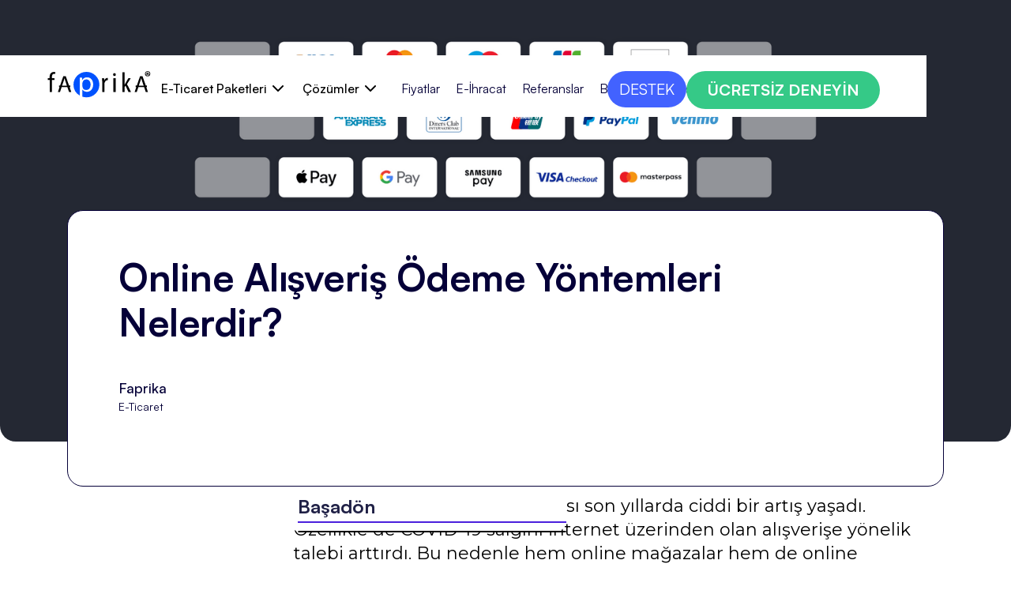

--- FILE ---
content_type: text/html; charset=utf-8
request_url: https://www.faprika.com/blog/online-alisveris-odeme-yontemleri-nelerdir
body_size: 14663
content:
<!DOCTYPE html><!-- Last Published: Wed Jan 21 2026 15:41:24 GMT+0000 (Coordinated Universal Time) --><html data-wf-domain="www.faprika.com" data-wf-page="6568237256f1d3429e5ba985" data-wf-site="63a616e6ee5a402ef2a8c9bc" lang="tr" data-wf-collection="6568237256f1d3429e5baa26" data-wf-item-slug="online-alisveris-odeme-yontemleri-nelerdir"><head><meta charset="utf-8"/><title>Online Alışveriş Ödeme Yöntemleri - Faprika Blog</title><meta content="Online alışveriş yaparken kullanabileceğiniz en popüler ödeme yöntemleri nelerdir? Faprika Blog&#x27;da bu konuda detaylı bir rehber bulabilirsiniz. Hemen okuyun.Apr 20, 2023" name="description"/><meta content="Online Alışveriş Ödeme Yöntemleri - Faprika Blog" property="og:title"/><meta content="Online alışveriş yaparken kullanabileceğiniz en popüler ödeme yöntemleri nelerdir? Faprika Blog&#x27;da bu konuda detaylı bir rehber bulabilirsiniz. Hemen okuyun.Apr 20, 2023" property="og:description"/><meta content="https://cdn.prod.website-files.com/63a616e6ee5a40d30da8c9c6/63ae192b32bfdb8c62319119_online-odeme-yontemleri-nelerdir.png" property="og:image"/><meta content="Online Alışveriş Ödeme Yöntemleri - Faprika Blog" property="twitter:title"/><meta content="Online alışveriş yaparken kullanabileceğiniz en popüler ödeme yöntemleri nelerdir? Faprika Blog&#x27;da bu konuda detaylı bir rehber bulabilirsiniz. Hemen okuyun.Apr 20, 2023" property="twitter:description"/><meta content="https://cdn.prod.website-files.com/63a616e6ee5a40d30da8c9c6/63ae192b32bfdb8c62319119_online-odeme-yontemleri-nelerdir.png" property="twitter:image"/><meta property="og:type" content="website"/><meta content="summary_large_image" name="twitter:card"/><meta content="width=device-width, initial-scale=1" name="viewport"/><meta content="G-WGVNVVZ23V" name="google-site-verification"/><link href="https://cdn.prod.website-files.com/63a616e6ee5a402ef2a8c9bc/css/faprika-com.webflow.shared.6237c3ed3.min.css" rel="stylesheet" type="text/css" integrity="sha384-YjfD7TLs1ZIjDlDURVkATPbo89rAxvxU8gLyPilO1JftQ3fSvRxadRmIcF7L5SDy" crossorigin="anonymous"/><link href="https://fonts.googleapis.com" rel="preconnect"/><link href="https://fonts.gstatic.com" rel="preconnect" crossorigin="anonymous"/><script src="https://ajax.googleapis.com/ajax/libs/webfont/1.6.26/webfont.js" type="text/javascript"></script><script type="text/javascript">WebFont.load({  google: {    families: ["Open Sans:300,300italic,400,400italic,600,600italic,700,700italic,800,800italic","Montserrat:100,100italic,200,200italic,300,300italic,400,400italic,500,500italic,600,600italic,700,700italic,800,800italic,900,900italic","PT Serif:400,400italic,700,700italic"]  }});</script><script type="text/javascript">!function(o,c){var n=c.documentElement,t=" w-mod-";n.className+=t+"js",("ontouchstart"in o||o.DocumentTouch&&c instanceof DocumentTouch)&&(n.className+=t+"touch")}(window,document);</script><link href="https://cdn.prod.website-files.com/63a616e6ee5a402ef2a8c9bc/63a823960aa244ffc6828af5_fav-1-1.png" rel="shortcut icon" type="image/x-icon"/><link href="https://cdn.prod.website-files.com/63a616e6ee5a402ef2a8c9bc/63a823c8f1c7f66602d7bab0_fav-1-1-2.png" rel="apple-touch-icon"/><link href="https://www.faprika.com/blog/online-alisveris-odeme-yontemleri-nelerdir" rel="canonical"/><link href="rss.xml" rel="alternate" title="RSS Feed" type="application/rss+xml"/><script async="" src="https://www.googletagmanager.com/gtag/js?id=G-WGVNVVZ23V"></script><script type="text/javascript">window.dataLayer = window.dataLayer || [];function gtag(){dataLayer.push(arguments);}gtag('set', 'developer_id.dZGVlNj', true);gtag('js', new Date());gtag('config', 'G-WGVNVVZ23V', {'optimize_id': 'GTM-PCG4ZMP'});</script><script type="text/javascript">!function(f,b,e,v,n,t,s){if(f.fbq)return;n=f.fbq=function(){n.callMethod?n.callMethod.apply(n,arguments):n.queue.push(arguments)};if(!f._fbq)f._fbq=n;n.push=n;n.loaded=!0;n.version='2.0';n.agent='plwebflow';n.queue=[];t=b.createElement(e);t.async=!0;t.src=v;s=b.getElementsByTagName(e)[0];s.parentNode.insertBefore(t,s)}(window,document,'script','https://connect.facebook.net/en_US/fbevents.js');fbq('init', '644350667468968');fbq('track', 'PageView');</script><style>
  
html.anti-flicker-hide{opacity:1 !important}
  
body {padding-top: 70px !important}
  .navbar.w-nav {position: fixed !important}
  
  @media screen and (max-width: 1230px){
  change to → (max-width: 991px)
  }
  
  @media  screen and (max-width: 1230px) and (min-width: 991px) {
  
    .navbar-button-container {
      transform: scale(0.5);
      transform-origin: right;
    }
    .dropdown-toggle {
    	font-size: 14px;
    }
    .link-block {
    	margin-left: 15px;
    }
    
  }
  
  @media screen and (max-width:521px){
    .swiperslidewrapper.swiper.wrapper-1160px {
    max-width: 83%!important;
 
  }
</style>

<!-- Nocodelytics -->
<script async id="nocodelytics-snippet" data-site-id="fe214c52-2149-44ff-87d5-ca5f807e13e8" type="text/javascript">window.__NOCODELYTICS_SITE_ID__ = "fe214c52-2149-44ff-87d5-ca5f807e13e8";fetch("https://app.nocodelytics.com/api/tracker/info").then((response) => response.json()).then((data) => { const s = document.createElement("script"); s.type = "text/javascript"; s.src = data.scriptFileName; document.head.append(s); });
</script>
<meta name="linksindexer-site-verification" content="6ec24694a20621d26e804ea5054f4a1b1ebafcc4189d55226c0aa20c4bc05338">

<!-- ONESİGNAL -->
<script src="https://cdn.onesignal.com/sdks/OneSignalSDK.js" defer></script>
<script>
  window.OneSignal = window.OneSignal || [];
  OneSignal.push(function() {
    OneSignal.init({
      appId: "0d087054-6a25-4473-8881-5f31136d3e76",
    });
  });
</script>


<!-- Go Up Buton -->
<style>
    #topBtn {
        display: none;
        position: fixed;
        bottom: 20px;
        left: 30px;
        z-index: 99;
        border: none;
        outline: none;
        background-color: transparent;
        cursor: pointer;
        padding: 15px;
        border-radius: 10px;
    }

    #topBtn:hover {
        opacity: 0.8;
    }

    @media (max-width: 768px) {
        #topBtn {
            display: none !important;
        }
    }
</style>
<!-- Go Up Buton -->

<style>
  .rich-text-2 p {
    font-size: 22px;
}
  @media screen and (max-width: 479px){
   .rich-text-2 p{
     font-size:20px;
    }
  }
</style>
<body>
 
<style>
	.tocitem{
  font-size:14px;
  text-decoration:none;
  padding:3px 3px;
  color:#000;
  }
  .tocitem:hover{
  background-color:#4262FF;
  color:#fff;
  border-radius:10px;
  padding:3px 3px;
  }
  .tocitem.active {
    background: #4262ff;
    border-radius: 10px;
    color: #fff;
}
.rich-text-2.w-richtext h5{
padding-top:78px;
}
.tocitem:visited {
    color: #000;
}
</style><script src="https://cdn.prod.website-files.com/63a616e6ee5a402ef2a8c9bc%2F66ba5a08efe71070f98dd10a%2F674ef3db8ccd73a6c7c5748a%2Fpcg4zmp-1.1.1.js" type="text/javascript"></script><script type="text/javascript">window.__WEBFLOW_CURRENCY_SETTINGS = {"currencyCode":"USD","symbol":"$","decimal":".","fractionDigits":2,"group":",","template":"{{wf {\"path\":\"symbol\",\"type\":\"PlainText\"} }} {{wf {\"path\":\"amount\",\"type\":\"CommercePrice\"} }} {{wf {\"path\":\"currencyCode\",\"type\":\"PlainText\"} }}","hideDecimalForWholeNumbers":false};</script></head><body><div data-animation="default" data-collapse="medium" data-duration="400" data-easing="ease" data-easing2="ease" data-doc-height="1" role="banner" class="navbar w-nav"><div class="wrapper-1160px-tab-home navbar-wrapper w-clearfix"><a href="/" class="round-hero-brand w-nav-brand"><img src="https://cdn.prod.website-files.com/63a616e6ee5a402ef2a8c9bc/63a817c60aa244df63820448_logo.svg" loading="lazy" alt="" class="round-hero-logo"/></a><nav role="navigation" class="nav-menu-2 w-nav-menu"><div data-hover="true" data-delay="0" class="dropdown w-dropdown"><div class="dropdown-toggle w-dropdown-toggle"><div class="text-block-49">E-Ticaret Paketleri</div><img src="https://cdn.prod.website-files.com/63a616e6ee5a402ef2a8c9bc/63a616e6ee5a4040bea8cbfc_Drop%20down%20arrow.svg" loading="lazy" alt="" class="dropdown-arrow"/></div><nav class="dropdown-list w-dropdown-list"><div class="dropdown-list-full-wrapper"><div class="navigation-drop-container features pages"><div class="visual-features-items-container nav"><a href="/e-ticaret-paketleri" data-w-id="716a6827-7f06-6321-f93c-47309b0d0bdd" class="visual-features-item navbar w-inline-block"><div class="div-block-54"><div class="nav-icon-contain"><img sizes="100vw" srcset="https://cdn.prod.website-files.com/63a616e6ee5a402ef2a8c9bc/63cba2422c688157f57d8193_PROFESYONEL%20PAKETLER%20ICON-01-p-500.png 500w, https://cdn.prod.website-files.com/63a616e6ee5a402ef2a8c9bc/63cba2422c688157f57d8193_PROFESYONEL%20PAKETLER%20ICON-01-p-800.png 800w, https://cdn.prod.website-files.com/63a616e6ee5a402ef2a8c9bc/63cba2422c688157f57d8193_PROFESYONEL%20PAKETLER%20ICON-01.png 1250w" src="https://cdn.prod.website-files.com/63a616e6ee5a402ef2a8c9bc/63cba2422c688157f57d8193_PROFESYONEL%20PAKETLER%20ICON-01.png" loading="eager" alt="" class="nav-icon"/><h6 class="profesyonel-heading">Profesyonel Paketler</h6></div></div><div class="visual-features-item-image"><img src="https://cdn.prod.website-files.com/63a616e6ee5a402ef2a8c9bc/692ee175b10db3d23a539026_profesyonel%20eticaret%20paketleri.png" loading="eager" alt="" class="dropdown-image"/></div></a><a href="/premium-e-ticaret-paketleri" data-w-id="ab48812e-85ee-5740-8169-de97ba0e66e3" class="visual-features-item navbar w-inline-block"><div class="div-block-55"><div class="nav-icon-contain"><img alt="" loading="eager" src="https://cdn.prod.website-files.com/63a616e6ee5a402ef2a8c9bc/63c67e78b8a2d25ef3136c09_PREMIUM%20PAKETLER%20ICON-01.svg" class="nav-icon"/><h6 class="premium-heading">Premium Paketler</h6></div></div><div class="visual-features-item-image"><img src="https://cdn.prod.website-files.com/63a616e6ee5a402ef2a8c9bc/692ee1717f6a92d44ae47c49_premium%20eticaret%20paketleri.png" loading="eager" alt="" class="dropdown-image"/></div></a><a href="/faprika-private" data-w-id="35832c0c-abfa-8ad7-3367-8047547bd9ea" class="visual-features-item navbar w-inline-block"><div class="div-block-56"><div class="nav-icon-contain"><img alt="" loading="eager" src="https://cdn.prod.website-files.com/63a616e6ee5a402ef2a8c9bc/63c68477b50c4062d3fc574d_FAPR%C4%B0KA%20PR%C4%B0VATE%20ICON-01.svg" class="nav-icon"/><h6 class="private-heading">Faprika Private</h6></div></div><div class="visual-features-item-image"><img src="https://cdn.prod.website-files.com/63a616e6ee5a402ef2a8c9bc/692ee17128a5d6504a846774_Faprika%20Private.png" loading="eager" alt="" class="dropdown-image"/></div></a></div></div></div></nav></div><div data-hover="true" data-delay="0" class="dropdown w-dropdown"><div class="dropdown-toggle w-dropdown-toggle"><div class="text-block-48">Çözümler</div><img src="https://cdn.prod.website-files.com/63a616e6ee5a402ef2a8c9bc/63a616e6ee5a4040bea8cbfc_Drop%20down%20arrow.svg" loading="lazy" alt="" class="dropdown-arrow"/></div><nav class="dropdown-list w-dropdown-list"><div class="dropdown-list-full-wrapper"><div class="navigation-drop-container features pages"><div class="visual-features-items-container nav"><a href="/eklentiler" class="visual-eklentiler navbar horizontal w-inline-block"><div class="div-block-28"><div class="div-block-33"><div class="nav-icon-contain"><img width="35" height="35" src="https://cdn.prod.website-files.com/63a616e6ee5a402ef2a8c9bc/63ca84efe0dcff4593a57fda_C%CC%A7O%CC%88ZU%CC%88MLER%20ENTEGRASYON%20002%20ICON-01.png" loading="eager" alt="" srcset="https://cdn.prod.website-files.com/63a616e6ee5a402ef2a8c9bc/63ca84efe0dcff4593a57fda_C%CC%A7O%CC%88ZU%CC%88MLER%20ENTEGRASYON%20002%20ICON-01-p-500.png 500w, https://cdn.prod.website-files.com/63a616e6ee5a402ef2a8c9bc/63ca84efe0dcff4593a57fda_C%CC%A7O%CC%88ZU%CC%88MLER%20ENTEGRASYON%20002%20ICON-01-p-800.png 800w, https://cdn.prod.website-files.com/63a616e6ee5a402ef2a8c9bc/63ca84efe0dcff4593a57fda_C%CC%A7O%CC%88ZU%CC%88MLER%20ENTEGRASYON%20002%20ICON-01.png 1250w" sizes="100vw" class="nav-icon"/></div><div class="heading-and-text-contain"><h6 class="visual-features-item-heading _18px">Eklentiler</h6></div></div></div><div class="visual-features-item-image"><img src="https://cdn.prod.website-files.com/63a616e6ee5a402ef2a8c9bc/692ee17060846c8d12c076bd_faprika%20e-ticaret%20eklentileri.png" loading="eager" width="Auto" height="Auto" alt="" class="dropdown-image"/></div></a><a href="/pazaryeri-entegrasyonu" class="visualpzryeri navbar horizontal w-inline-block"><div class="div-block-29"><div class="div-block-34"><div class="nav-icon-contain"><img width="35" height="35" src="https://cdn.prod.website-files.com/63a616e6ee5a402ef2a8c9bc/66fbe0ae421f026a0e5a17dd_pazaryeri.png" loading="eager" alt="" class="nav-icon"/></div><div class="heading-and-text-contain"><h6 class="visual-features-item-heading _18px">Pazaryeri Entegrasyonu</h6></div></div></div><div class="visual-features-item-image"><img src="https://cdn.prod.website-files.com/63a616e6ee5a402ef2a8c9bc/692ee17183dec19d2f565a73_pazaryeri%20entegrasyonu.png" loading="eager" alt="" class="dropdown-image"/></div></a><a href="/e-fatura" class="visual-ed-n-m navbar horizontal w-inline-block"><div class="div-block-29"><div class="div-block-34"><div class="nav-icon-contain"><img width="35" height="35" src="https://cdn.prod.website-files.com/63a616e6ee5a402ef2a8c9bc/63ca851ef353fa8d2aa2a13b_C%CC%A7O%CC%88ZU%CC%88MLER%20ENTEGRASYON%20005%20ICON-01.png" loading="eager" alt="" srcset="https://cdn.prod.website-files.com/63a616e6ee5a402ef2a8c9bc/63ca851ef353fa8d2aa2a13b_C%CC%A7O%CC%88ZU%CC%88MLER%20ENTEGRASYON%20005%20ICON-01-p-500.png 500w, https://cdn.prod.website-files.com/63a616e6ee5a402ef2a8c9bc/63ca851ef353fa8d2aa2a13b_C%CC%A7O%CC%88ZU%CC%88MLER%20ENTEGRASYON%20005%20ICON-01-p-800.png 800w, https://cdn.prod.website-files.com/63a616e6ee5a402ef2a8c9bc/63ca851ef353fa8d2aa2a13b_C%CC%A7O%CC%88ZU%CC%88MLER%20ENTEGRASYON%20005%20ICON-01.png 1250w" sizes="100vw" class="nav-icon"/></div><div class="heading-and-text-contain"><h6 class="visual-features-item-heading _18px">E-Fatura</h6></div></div></div><div class="visual-features-item-image"><img src="https://cdn.prod.website-files.com/63a616e6ee5a402ef2a8c9bc/692ee171032083199a092ebd_e-fatura%20ve%20e-ars%CC%A7iv.png" loading="eager" alt="" class="dropdown-image"/></div></a></div></div><div class="visual-features-items-container nav"><a href="/omnichannel-eticaret" class="visual-omnichannel navbar horizontal w-inline-block"><div class="div-block-30"><div class="div-block-35"><div class="nav-icon-contain"><img width="35" height="35" src="https://cdn.prod.website-files.com/63a616e6ee5a402ef2a8c9bc/65784acb1b5aeef0efef6a94_OMNI%CC%87CHANNEL%20I%CC%87KON.png" loading="eager" alt="" class="nav-icon"/></div><div class="heading-and-text-contain"><h6 class="visual-features-item-heading _18px">OmniChannel</h6></div></div></div><div class="visual-features-item-image"><img src="https://cdn.prod.website-files.com/63a616e6ee5a402ef2a8c9bc/692ee171603f3d09860522dc_omnichannel%20e-ticaret.png" loading="eager" alt="" class="dropdown-image"/></div></a><a href="/cerez-yonetimi" class="visual-erez-y-netimi navbar horizontal w-inline-block"><div class="div-block-28"><div class="div-block-33"><div class="nav-icon-contain"><img width="35" height="35" src="https://cdn.prod.website-files.com/63a616e6ee5a402ef2a8c9bc/65aeb8a1b4868018bfb9be6a_C%CC%A7erez%20Yo%CC%88netimi.png" loading="eager" alt="" class="nav-icon"/></div><div class="heading-and-text-contain"><h6 class="visual-features-item-heading _18px">Çerez Yönetimi</h6></div></div></div><div class="visual-features-item-image"><img src="https://cdn.prod.website-files.com/63a616e6ee5a402ef2a8c9bc/692ee17148c5ca4a64920226_e-ticaret%20C%CC%A7erez%20yo%CC%88netimi.png" loading="eager" width="Auto" height="Auto" alt="" class="dropdown-image"/></div></a><a href="/ileti-yonetim-sistemi" class="visual-iys navbar horizontal w-inline-block"><div class="div-block-30"><div class="div-block-35"><div class="nav-icon-contain"><img width="35" height="35" src="https://cdn.prod.website-files.com/63a616e6ee5a402ef2a8c9bc/63cb9fd858615fda0c129f50_C%CC%A7O%CC%88ZU%CC%88MLER%20I%CC%87LETI%CC%87%20YO%CC%88NETI%CC%87M%20SI%CC%87STEMI%CC%87%20ICON-01.png" loading="eager" alt="" srcset="https://cdn.prod.website-files.com/63a616e6ee5a402ef2a8c9bc/63cb9fd858615fda0c129f50_C%CC%A7O%CC%88ZU%CC%88MLER%20I%CC%87LETI%CC%87%20YO%CC%88NETI%CC%87M%20SI%CC%87STEMI%CC%87%20ICON-01-p-500.png 500w, https://cdn.prod.website-files.com/63a616e6ee5a402ef2a8c9bc/63cb9fd858615fda0c129f50_C%CC%A7O%CC%88ZU%CC%88MLER%20I%CC%87LETI%CC%87%20YO%CC%88NETI%CC%87M%20SI%CC%87STEMI%CC%87%20ICON-01-p-800.png 800w, https://cdn.prod.website-files.com/63a616e6ee5a402ef2a8c9bc/63cb9fd858615fda0c129f50_C%CC%A7O%CC%88ZU%CC%88MLER%20I%CC%87LETI%CC%87%20YO%CC%88NETI%CC%87M%20SI%CC%87STEMI%CC%87%20ICON-01.png 1250w" sizes="100vw" class="nav-icon"/></div><div class="heading-and-text-contain"><h6 class="ys-heading _18px">İleti Yönetim Sistemi</h6></div></div></div><div class="visual-features-item-image"><img src="https://cdn.prod.website-files.com/63a616e6ee5a402ef2a8c9bc/692ee17162dc569f674cd837_ileti%20yo%CC%88netim%20sistemi%20e-ticaret.png" loading="eager" alt="" class="dropdown-image"/></div></a></div></div></nav></div><a href="/e-ticaret-paketleri" class="link-block w-inline-block">Fiyatlar</a><a href="/e-ihracat" class="link-block w-inline-block">E-İhracat</a><a href="/referanslar" class="link-block w-inline-block">Referanslar</a><a href="/blog" class="link-block w-inline-block">Blog</a><a href="/iletisim" class="link-block w-inline-block">Bize Ulaşın</a><div class="buttons-container in-menu"><div class="div-block-49"><a href="tel:+908503331523" class="mobil-menu-blue-button w-button">BİZİ ARA</a></div><div class="div-block-50"><a href="#" class="mobil-menu-green-button w-button">ÜCRETSİZ DENEYİN</a></div></div></nav><div class="navbar-button-container"><a href="/yardim-merkezi" class="navbar-button w-button">DESTEK</a><a id="ucretsizdeneyin" href="/basla" class="green-button w-button">ÜCRETSİZ DENEYİN</a></div><div class="div-block-50"><a href="/basla" class="mobil-menu-green-button w-button">Ücretsiz Dene</a></div><div class="menu-button w-nav-button"><div class="icon-3 w-icon-nav-menu"></div></div></div></div><a id="Top" href="#" class="link-block-8 w-inline-block"></a><div class="page-wrapper overflow-on"><div class="copy-me"><div class="add-to-header w-embed w-script"><!--This is to style the code embed. You can find other themes to style your embed at https://highlightjs.org/-->
<link rel="stylesheet" href="https://cdnjs.cloudflare.com/ajax/libs/highlight.js/9.15.10/styles/atom-one-dark.min.css" integrity="sha256-GA29iW/iYj9FcuQQktvW45pRzHvZeFfgeFvA4tGVjpM=" crossorigin="anonymous" />

<style>
code {
	padding: 15px 30px 30px 30px !Important;
  margin: 0px !Important;
  width: 100%;
  border-radius: 4px;
}
.w-embed:after, .w-embed:before {
 	display: none !important;
 }
</style>

<!--You can remove the extra script tag-->
<script></script></div><div class="blog-details-hero-section"><img alt="" loading="lazy" src="https://cdn.prod.website-files.com/63a616e6ee5a40d30da8c9c6/63ae192b32bfdb8c62319119_online-odeme-yontemleri-nelerdir.png" sizes="100vw" srcset="https://cdn.prod.website-files.com/63a616e6ee5a40d30da8c9c6/63ae192b32bfdb8c62319119_online-odeme-yontemleri-nelerdir-p-500.png 500w, https://cdn.prod.website-files.com/63a616e6ee5a40d30da8c9c6/63ae192b32bfdb8c62319119_online-odeme-yontemleri-nelerdir-p-800.png 800w, https://cdn.prod.website-files.com/63a616e6ee5a40d30da8c9c6/63ae192b32bfdb8c62319119_online-odeme-yontemleri-nelerdir-p-1080.png 1080w, https://cdn.prod.website-files.com/63a616e6ee5a40d30da8c9c6/63ae192b32bfdb8c62319119_online-odeme-yontemleri-nelerdir-p-1600.png 1600w, https://cdn.prod.website-files.com/63a616e6ee5a40d30da8c9c6/63ae192b32bfdb8c62319119_online-odeme-yontemleri-nelerdir.png 1910w" class="image-52"/><div class="blog-details-hero-text-container"><div class="blog-hero-item-tag w-dyn-bind-empty"></div><h1 class="blog-details-hero-heading">Online Alışveriş Ödeme Yöntemleri Nelerdir?</h1><div class="blog-hero-item-author-wrapper"><img src="" loading="lazy" alt="" class="blog-hero-item-author-image w-dyn-bind-empty"/><div class="blog-hero-item-author-text-wrap"><div class="blog-hero-item-author-name">Faprika</div><div class="blog-hero-item-author-job-title">E-Ticaret</div></div></div></div></div><div class="blog-section-2"><div class="container-12"><div class="blog-grid"><div class="content-left"><div class="stick-wrapper"><div class="table-of-baslik"><a href="#Top" class="basa-don w-inline-block"><div class="title-small">Başadön</div></a></div><div id="toc" class="toc-4"></div><div class="hide---but-don-t-delete"><a href="#" class="tocitem-2">This is also a heading<br/></a><a href="#" class="tocitem-2 active">This is a heading<br/></a></div></div></div><div id="content" class="content-right_blog"><div class="rich-text-2 w-richtext"><p><strong>Online alışveriş </strong>yapan kişi sayısı son yıllarda ciddi bir artış yaşadı. Özellikle de COVID-19 salgını internet üzerinden olan alışverişe yönelik talebi arttırdı. Bu nedenle hem online mağazalar hem de online pazaryerleri <strong>ödeme yöntemleri</strong> konusunda daha esnek olmaya başladı. <strong>Online alışveriş ödeme yöntemleri</strong>, tüketicilerin ihtiyaçlarını ve beklentilerini karşılayacak şekilde farklı türlere sahiptir.</p><h4>Online Alışveriş Ödeme Yöntemleri</h4><p><strong>Online tahsilat sistemleri</strong> ve yöntemleri sayesinde tüm e-ticaret sistemini fiziksel bir mağaza gibi yönetmek mümkün. Ancak bu noktada önemli olan kullanıcıların ödeme tercihlerine göre bir entegrasyon süreci izlemek. Öncelikle kullanıcıların en çok tercih ettiği online ödeme yöntemlerini tespit edip daha sonra <strong>ödeme altyapısını</strong> bu tercihlere göre kurgulamak gerekiyor. </p><h4>Kapıda Ödeme</h4><p><strong>Kapıda ödeme</strong>, Türkiye’de en yaygın kullanılan ödeme yöntemi olarak sayılabilir. Bu sistemde tüketiciler alışverişlerini online mağaza üzerinden tamamlar. Ancak ödeme online ortamda değil fiziksel ortamda gerçekleşir. Ödeme işlemi ürün alıcıya teslim edilirken kargo çalışanına yapılır. Bu ödeme yöntemi sayesinde kredi kartı veya banka kartı kullanmayan kişiler bile online alışverişten yararlanma imkanı bulur.</p><h4>Havale ile Ödeme</h4><p>Diğer bir popüler <strong>online alışveriş ödeme yöntemi</strong> ise <strong>havale ile ödeme</strong> olarak sayılabilir. Bu yöntemde de herhangi bir kredi kartı veya banka kartı kullanımı olmaz. Alıcılar online mağazadan ürünü sipariş ettikten sonra ürün bedelini satıcının ticari hesabına <strong>banka havalesi</strong> ile gönderir. Doğrudan hesaptan hesaba aktarım yapılabileceği gibi bankamatikten havale işlemi yapmak da mümkün olur.</p><h4>Kredi Kartı/Banka Kartıyla Ödeme</h4><p><strong>Online alışveriş ödeme yöntemleri </strong>arasında en kullanışlı ve hızlı yöntem kredi kartı veya banka kartıyla ödeme yöntemidir. Son yıllarda bu ödeme yöntemine olan talep artmaktadır. E-ticaret sitelerinin kredi kartına taksit imkanı sunması ve puan kullanımına izin vermesi bu ödeme yöntemini daha da popüler hale getirmiştir. <strong>Online alışverişte kredi kartı</strong> ile ödeme yaparken biz dizi güvenlik önlemleri uygulanır. <strong>3D secure</strong> gibi <strong>SMS ile doğrulama </strong>yöntemleri e-ticaret siteleri ve online mağazalar tarafından sıklıkla uygulanmaktadır.</p><h4>Mobil Ödeme</h4><p>Hızlı ödeme yöntemlerinden olan <strong>mobil ödeme </strong>son zamanlarda e-ticaret sitelerine entegre edilmeye başladı. Bu yöntemde <strong>mobil bankacılık</strong> ile e-ticaret sitesinden alışveriş yapmak mümkün olur. Ancak henüz bu yöntem kredi kartı kadar popüler değil. Gelecekte entegrasyonların artmasıyla mobil ödeme de en az kredi kartı kadar çok tercih edilen <strong>online ödeme yöntemi</strong> olabilir. </p><h4>Online Ödeme Hizmetleri</h4><p>BKMExpress, Payoneer, PayPal, enpara.com gibi <strong>online ödeme hizmetleri </strong>de <strong>online alışveriş ödeme yöntemleri </strong>arasında yer alıyor. Bu hizmetleri kullanmak için alıcının hizmet sağlayıcılarda hesap oluşturması gerekiyor. Daha sonra hesaba bakiye aktararak harcama yapmak mümkün. Bu sistemlerin en büyük avantajı mevcut bakiye kadar harcama yapmaya izin vermesi. Ayrıca herhangi bir kart numarası ve kart bilgisi girmeden de online alışverişi tamamlamak mümkün oluyor. </p><h4>Sanal POS</h4><p>Bankalarla entegre olarak çalışan <strong>sanal POS</strong> sistemi aslında çalışma sistemi olarak fiziksel POS cihazlarına oldukça benziyor. Birden fazla bankayı tek bir sanal POS sisteminde de entegre etmek mümkün. Böylece farklı bankalarla çalışan müşterilerden ödeme almak da oldukça kolay bir hale geliyor. </p><h4>Online Alışveriş Ödeme Entegrasyonu</h4><p>Seçilen <strong>online alışveriş ödeme </strong>yönteminden bağımsız olarak tüm e-ticaret işletmelerinin <strong>ödeme entegrasyonu</strong> yapması gerekiyor. Bu durumda daha fazla tüketiciye hitap etmek için farklı ödeme yöntemlerinin sitede bulunması önemli. </p><p>Kapsamlı e-ticaret altyapı sistemleri ve muhasebe sistemleriyle tüm <strong>ödeme alma </strong>sürecini tek yerden takip etmek mümkün. Ayrıca kendi e-ticaret sitenizin dışında pazaryerinde satış yapılacaksa <strong>pazaryeri ödeme entegrasyonu</strong> da yapmak büyük önem taşıyor. </p><h4>E-Tahsilat ile Hızlı Ticaret</h4><p><strong>E-tahsilat</strong> e-ticaret işletmelerinin ticari süreçlerine hız kazandırıyor. Bu sistem sayesinde işletmeler müşterilerden kolaylıkla ödeme alabiliyor. Aynı zamanda şirketin diğer sistemlerine de entegre olan <strong>e-tahsilat altyapısı</strong>, tüm süreçlerin tek bir noktadan yönetilmesine izin veriyor. </p><p>Kurulum sürecinde gerekli ayarları ve yapılandırmaları da işletmenin ihtiyaçlarına ve kullanımına göre belirlemek mümkün. Döviz ile tahsilat gibi farklı modüller, e-ticaretin sadece birkaç dokunuşla e-ihracata dönüşmesine izin veriyor. Ayrıca <strong>online ödeme sistemleri</strong> taksitli ödeme, tek çekim, tekrarlı abonelik ödemesi gibi farklı ödeme seçenekleri için de kolaylıkla yapılandırılabiliyor. Tahsilat ve ödeme sistemlerinin muhasebe ve ERP programlarına entegre edilmesi de işletmeler açısından büyük bir avantaj sunuyor. </p><p>‍</p></div></div><a href="/blog" class="blog-details-cta-container w-inline-block"><div class="blog-details-cta-text">Diğer Yazılar</div><img src="https://cdn.prod.website-files.com/63a616e6ee5a402ef2a8c9bc/63a616e6ee5a40113da8ca81_CTA%20White%20Wrapper.svg" loading="lazy" alt="" class="blog-details-cta-icon"/></a></div></div></div><div class="add-to-footer w-embed w-script"><!--This is for the code boxes-->
<script src="https://cdnjs.cloudflare.com/ajax/libs/highlight.js/9.15.10/highlight.min.js" integrity="sha256-1zu+3BnLYV9LdiY85uXMzii3bdrkelyp37e0ZyTAQh0=" crossorigin="anonymous"></script>
<script>
document.addEventListener('DOMContentLoaded', (event) => {
  document.querySelectorAll('pre code').forEach((block) => {
    hljs.highlightBlock(block);
  });
});
</script>

<!--This is for the Table of Contents-->
<script>
const observer = new IntersectionObserver(entries => {
  entries.forEach(entry => {
    const id = entry.target.getAttribute("id");
    if (entry.isIntersecting) {
      document.querySelectorAll(".active").forEach((z) => {
        z.classList.remove("active")
      });
      document.querySelector(`a[href="#${id}"]`).classList.add("active");
    }
  });
}, { rootMargin: '0px 0px -75% 0px' });
</script>
<script>
document.getElementById("content").querySelectorAll("").forEach(function(heading, i) { // runs a function for all h2 elements inside your rich text element
  heading.setAttribute("id", "toc-" + i); // gives each h2 a unique id
  observer.observe(heading);
  let str = heading.innerHTML; // adds section titles to slugs
  str = str.replace(/\s+/g, '-').replace(/[°&\/\\#,+()$~%.'":;*?<>{}]/g, "").toLowerCase(); // replaces spaces with hyphens, removes special characters and extra spaces from the headings, and applies lowercase in slugs
  heading.setAttribute("id", str); // gives each heading a unique id
  const item = document.createElement("a"); // creates an anchor element called "item" for each h2
  item.innerHTML = heading.innerHTML // gives each item the text of the corresponding heading
  item.setAttribute("class", "tocitem"); // gives each item the correct class
  item.setAttribute("href", "#" + str); // gives each item the correct anchor link
  document.querySelector("#toc").appendChild(item); // places each item inside the Table of Contents div
});
</script></div></div><div class="related-blog-section"><div class="wrapper-1160px-tab-home related-blog-flex"><div class="related-blog-text-wrapper"><h2 class="h2-heading-58px-gnl">Diğer Yazılar</h2></div><div class="related-blog-container"><div class="related-blog-collection-list-wrap w-dyn-list"><div role="list" class="related-blog-collection-list w-dyn-items"><div role="listitem" class="related-blog-collection-item w-dyn-item"><a href="/blog/llms-txt-nedir-yapay-zeka-ve-e-ticaret-rehberi" class="blog-hero-item w-inline-block"><div class="blog-hero-item-image-wrapper"><img src="https://cdn.prod.website-files.com/63a616e6ee5a40d30da8c9c6/694260e3c6771fed5bb648c8_LLMs.txt%20Nedir%20Yapay%20Zeka%20ve%20E-Ticaret%20Rehberi.png" loading="lazy" alt="" sizes="100vw" srcset="https://cdn.prod.website-files.com/63a616e6ee5a40d30da8c9c6/694260e3c6771fed5bb648c8_LLMs.txt%20Nedir%20Yapay%20Zeka%20ve%20E-Ticaret%20Rehberi-p-500.png 500w, https://cdn.prod.website-files.com/63a616e6ee5a40d30da8c9c6/694260e3c6771fed5bb648c8_LLMs.txt%20Nedir%20Yapay%20Zeka%20ve%20E-Ticaret%20Rehberi-p-800.png 800w, https://cdn.prod.website-files.com/63a616e6ee5a40d30da8c9c6/694260e3c6771fed5bb648c8_LLMs.txt%20Nedir%20Yapay%20Zeka%20ve%20E-Ticaret%20Rehberi.png 1080w" class="blog-hero-item-hero-image"/></div><div class="blog-hero-item-text-wrapper"><div style="background-color:hsla(229.84126984126982, 100.00%, 62.94%, 1.00)" class="blog-hero-item-tag">Tümü</div><div class="blog-hero-item-heading">LLMs.txt Nedir? Yapay Zeka ve E-Ticaret Rehberi</div><div class="blog-hero-item-author-wrapper"><img src="" loading="lazy" alt="" class="blog-hero-item-author-image w-dyn-bind-empty"/><div class="blog-hero-item-author-text-wrap"><div class="blog-hero-item-author-name">Faprika</div><div class="blog-hero-item-author-job-title">E-Ticaret</div></div></div></div></a></div><div role="listitem" class="related-blog-collection-item w-dyn-item"><a href="/blog/trendyol-erken-odeme-sistemi-nedir-komisyon-hesaplama-ve-guncel-rehber" class="blog-hero-item w-inline-block"><div class="blog-hero-item-image-wrapper"><img src="https://cdn.prod.website-files.com/63a616e6ee5a40d30da8c9c6/6941354f7b0541a6ca7d2893_Trendyol%20Erken%20%C3%96deme%20Sistemi%20Nedir%20Komisyon%2C%20Hesaplama%20ve%20G%C3%BCncel%20Rehber.png" loading="lazy" alt="" sizes="100vw" srcset="https://cdn.prod.website-files.com/63a616e6ee5a40d30da8c9c6/6941354f7b0541a6ca7d2893_Trendyol%20Erken%20%C3%96deme%20Sistemi%20Nedir%20Komisyon%2C%20Hesaplama%20ve%20G%C3%BCncel%20Rehber-p-500.png 500w, https://cdn.prod.website-files.com/63a616e6ee5a40d30da8c9c6/6941354f7b0541a6ca7d2893_Trendyol%20Erken%20%C3%96deme%20Sistemi%20Nedir%20Komisyon%2C%20Hesaplama%20ve%20G%C3%BCncel%20Rehber-p-800.png 800w, https://cdn.prod.website-files.com/63a616e6ee5a40d30da8c9c6/6941354f7b0541a6ca7d2893_Trendyol%20Erken%20%C3%96deme%20Sistemi%20Nedir%20Komisyon%2C%20Hesaplama%20ve%20G%C3%BCncel%20Rehber.png 1080w" class="blog-hero-item-hero-image"/></div><div class="blog-hero-item-text-wrapper"><div style="background-color:hsla(229.84126984126982, 100.00%, 62.94%, 1.00)" class="blog-hero-item-tag">Tümü</div><div class="blog-hero-item-heading">Trendyol Erken Ödeme Sistemi Nedir? Komisyon, Hesaplama ve Güncel Rehber</div><div class="blog-hero-item-author-wrapper"><img src="" loading="lazy" alt="" class="blog-hero-item-author-image w-dyn-bind-empty"/><div class="blog-hero-item-author-text-wrap"><div class="blog-hero-item-author-name">Faprika</div><div class="blog-hero-item-author-job-title">E-Ticaret</div></div></div></div></a></div><div role="listitem" class="related-blog-collection-item w-dyn-item"><a href="/blog/18-yas-alti-kisiler-e-ticaret-yapabilir-mi-hukuki-sartlar-ve-yol-haritasi" class="blog-hero-item w-inline-block"><div class="blog-hero-item-image-wrapper"><img src="https://cdn.prod.website-files.com/63a616e6ee5a40d30da8c9c6/69411845d294b141ef03c2ce_18%20Ya%C5%9F%20Alt%C4%B1%20Ki%C5%9Filer%20E-Ticaret%20Yapabilir%20mi%20Hukuki%20%C5%9Eartlar%20ve%20Yol%20Haritas%C4%B1.png" loading="lazy" alt="" sizes="100vw" srcset="https://cdn.prod.website-files.com/63a616e6ee5a40d30da8c9c6/69411845d294b141ef03c2ce_18%20Ya%C5%9F%20Alt%C4%B1%20Ki%C5%9Filer%20E-Ticaret%20Yapabilir%20mi%20Hukuki%20%C5%9Eartlar%20ve%20Yol%20Haritas%C4%B1-p-500.png 500w, https://cdn.prod.website-files.com/63a616e6ee5a40d30da8c9c6/69411845d294b141ef03c2ce_18%20Ya%C5%9F%20Alt%C4%B1%20Ki%C5%9Filer%20E-Ticaret%20Yapabilir%20mi%20Hukuki%20%C5%9Eartlar%20ve%20Yol%20Haritas%C4%B1-p-800.png 800w, https://cdn.prod.website-files.com/63a616e6ee5a40d30da8c9c6/69411845d294b141ef03c2ce_18%20Ya%C5%9F%20Alt%C4%B1%20Ki%C5%9Filer%20E-Ticaret%20Yapabilir%20mi%20Hukuki%20%C5%9Eartlar%20ve%20Yol%20Haritas%C4%B1.png 1080w" class="blog-hero-item-hero-image"/></div><div class="blog-hero-item-text-wrapper"><div style="background-color:hsla(229.84126984126982, 100.00%, 62.94%, 1.00)" class="blog-hero-item-tag">Tümü</div><div class="blog-hero-item-heading">18 Yaş Altı Kişiler E-Ticaret Yapabilir mi? Hukuki Şartlar ve Yol Haritası</div><div class="blog-hero-item-author-wrapper"><img src="" loading="lazy" alt="" class="blog-hero-item-author-image w-dyn-bind-empty"/><div class="blog-hero-item-author-text-wrap"><div class="blog-hero-item-author-name">Faprika</div><div class="blog-hero-item-author-job-title">E-Ticaret</div></div></div></div></a></div><div role="listitem" class="related-blog-collection-item w-dyn-item"><a href="/blog/e-ticaret-odeme-sistemleri-rehberi-2025" class="blog-hero-item w-inline-block"><div class="blog-hero-item-image-wrapper"><img src="https://cdn.prod.website-files.com/63a616e6ee5a40d30da8c9c6/6940fc28f365f8274d205766_E-Ticaret%20%C3%96deme%20Sistemleri%20Rehberi%202025.png" loading="lazy" alt="" sizes="100vw" srcset="https://cdn.prod.website-files.com/63a616e6ee5a40d30da8c9c6/6940fc28f365f8274d205766_E-Ticaret%20%C3%96deme%20Sistemleri%20Rehberi%202025-p-500.png 500w, https://cdn.prod.website-files.com/63a616e6ee5a40d30da8c9c6/6940fc28f365f8274d205766_E-Ticaret%20%C3%96deme%20Sistemleri%20Rehberi%202025-p-800.png 800w, https://cdn.prod.website-files.com/63a616e6ee5a40d30da8c9c6/6940fc28f365f8274d205766_E-Ticaret%20%C3%96deme%20Sistemleri%20Rehberi%202025.png 1080w" class="blog-hero-item-hero-image"/></div><div class="blog-hero-item-text-wrapper"><div style="background-color:hsla(229.84126984126982, 100.00%, 62.94%, 1.00)" class="blog-hero-item-tag">Tümü</div><div class="blog-hero-item-heading">E-Ticaret Ödeme Sistemleri Rehberi 2025</div><div class="blog-hero-item-author-wrapper"><img src="" loading="lazy" alt="" class="blog-hero-item-author-image w-dyn-bind-empty"/><div class="blog-hero-item-author-text-wrap"><div class="blog-hero-item-author-name">Faprika</div><div class="blog-hero-item-author-job-title">E-Ticaret</div></div></div></div></a></div></div></div></div></div></div><div class="contact-hero-section"><div class="wrapper-1160px-tab-home contact-hero-flex"><div data-w-id="c4b7e921-40c3-bc0e-6ee9-4d2505580bd8" style="opacity:0" class="contact-hero-text-container"><h1 class="contact-hero-heading">Mesaj atın <span class="dark-text-span">arayalım!</span></h1><div class="body-22px max-width-500px">Bize bir e-posta atın ve projeniz hakkında bilgi verin ya da sadece merhaba deyin! <br/>En kısa sürede size geri döneceğiz.</div><div class="office-location-container"><div class="office-location-heading">Ar-Ge Merkezi</div><div class="body-16px">YTÜ İkitelli Teknopark,İç Kapı No: 1/Z,Başakşehir – İstanbul</div></div><div class="body-16px">Telefon: +90 850 333 1 523</div><div class="body-16px">E-Posta: info@faprika.com</div><div class="social-media-container"><div class="office-location-heading">Hafta içi: <br/>09.00 – 18.00</div></div></div><div data-w-id="c4b7e921-40c3-bc0e-6ee9-4d2505580bfd" style="opacity:0" class="contact-hero-form-container"><div class="contact-form-block w-form"><form id="wf-form-Blog-Detay" name="wf-form-Blog-Detay" data-name="Blog Detay" redirect="/kayit-basarili" data-redirect="/kayit-basarili" method="get" class="contact-form" data-wf-page-id="6568237256f1d3429e5ba985" data-wf-element-id="c4b7e921-40c3-bc0e-6ee9-4d2505580bff"><label for="name" class="contact-field-label">Aşağıdaki formu doldurun*</label><input class="contact-text-field name w-input" maxlength="256" name="name" data-name="Name" placeholder="Adınız - Soyadınız" type="text" id="name" required=""/><input class="contact-text-field email w-input" maxlength="256" name="Email-Address-3" data-name="Email Address 3" placeholder="E-Mail Adresiniz" type="email" id="Email-Address-3" required=""/><input class="contact-text-field subject w-input" maxlength="256" name="Subject-2" data-name="Subject 2" placeholder="Telefon Numaranız" type="text" id="Subject-2"/><textarea id="Message" name="Message" maxlength="5000" data-name="Message" placeholder="Mesajınızı Yazınız..." class="contact-text-area w-input"></textarea><label class="w-checkbox checkbox-field-7"><input type="checkbox" name="KVKK-A-k-R-za-Metni-ni-okudum-kabul-ediyorum" id="KVKK-A-k-R-za-Metni-ni-okudum-kabul-ediyorum" data-name="KVKK A K R Za Metni Ni Okudum Kabul Ediyorum" required="" class="w-checkbox-input"/><span class="w-form-label" for="KVKK-A-k-R-za-Metni-ni-okudum-kabul-ediyorum"><a href="/gizlilik-politikasi" target="_blank">KVKK Açık Rıza Metni&#x27;ni</a> okudum, kabul ediyorum.</span></label><div class="eklentiler-blue-buton-kapsayici"><input type="submit" data-wait="Lütfen Bekleyin..." class="blue-button contact-form w-button" value="Gönder"/></div></form><div class="contact-success-message w-form-done"><div>Thank you! Your submission has been received!</div></div><div class="contact-error-message w-form-fail"><div>Oops! Something went wrong while submitting the form.</div></div></div></div></div></div><div class="footer-section"><div class="wrapper-1160px-tab-home footer-flex"><div class="footer-upper-container"><div class="footer-left-container"><a href="/" class="footer-brand-wrapper w-inline-block"><img src="https://cdn.prod.website-files.com/63a616e6ee5a402ef2a8c9bc/63a817c60aa244df63820448_logo.svg" loading="lazy" alt=""/><h6 class="heading">İstanbul – Merkez Ofis</h6></a><div class="text-block-17">İOSB Mah. YTÜ <br/>Teknopark Sokak<br/>No: 1 İç No: Z16<br/>Başakşehir-İSTANBUL<strong>  </strong></div><div class="footer-phone-text"><a href="tel:+908503331523" class="link-10">+90 850 333 15 23</a></div><div class="footer-phone-text"><a href="mailto:info@faprika.com?subject=Beni%20Aray%C4%B1n" class="link-11">info@faprika.com</a></div><div class="footer-social-icon-container"><a href="https://www.instagram.com/faprikacom/" target="_blank" class="footer-social-icon-wrapper w-inline-block"><img src="https://cdn.prod.website-files.com/63a616e6ee5a402ef2a8c9bc/63a616e6ee5a403a66a8ca22_Instagram%20Icon.svg" loading="lazy" alt="" class="footer-social-icon"/></a><a href="https://www.twitter.com/faprikacom" target="_blank" class="footer-social-icon-wrapper w-inline-block"><img src="https://cdn.prod.website-files.com/63a616e6ee5a402ef2a8c9bc/63a616e6ee5a409b36a8ca19_Twitte%20Icon.svg" loading="lazy" alt="" class="footer-social-icon"/></a><a href="https://www.facebook.com/faprikator" target="_blank" class="footer-social-icon-wrapper w-inline-block"><img src="https://cdn.prod.website-files.com/63a616e6ee5a402ef2a8c9bc/63a616e6ee5a404624a8ca1b_Facebook%20Icon.svg" loading="lazy" alt="" class="footer-social-icon"/></a><a href="https://www.linkedin.com/company/faprikacom" target="_blank" class="footer-social-icon-wrapper w-inline-block"><img src="https://cdn.prod.website-files.com/63a616e6ee5a402ef2a8c9bc/63a616e6ee5a400e93a8ca17_Linkedin%20Icon.svg" loading="lazy" alt="" class="footer-social-icon"/></a><a href="https://www.youtube.com/channel/UCGYc7xKbN4jP6rP_skTxybQ" target="_blank" class="footer-social-icon-wrapper w-inline-block"><img src="https://cdn.prod.website-files.com/63a616e6ee5a402ef2a8c9bc/63b434b205d48a382ab85a8e_indir.png" loading="lazy" alt="" class="footer-social-icon"/></a></div><div class="subscribe-form-contain"><div class="footer-caption-text">HEMEN ABONE OL</div><div class="footer-form-block w-form"><form id="email-form" name="email-form" data-name="Email Form" method="get" class="footer-form" data-wf-page-id="6568237256f1d3429e5ba985" data-wf-element-id="96051c3f-5532-f97c-e222-f6045f08c69b"><div class="footer-form-wrapper"><input class="footer-form-text-field w-input" maxlength="256" name="Email-Address-2" data-name="Email Address 2" placeholder="E-Mailinizi Giriniz" type="email" id="Email-Address-2" required=""/><input type="submit" data-wait="" class="footer-form-submit-button w-button" value=""/></div></form><div class="w-form-done"><div>Teşekkür ederim! Gönderiminiz alındı!</div></div><div class="w-form-fail"><div>Hata! Formu gönderirken bir şeyler ters gitti.</div></div></div></div></div><div class="footer-right-container"><div class="w-layout-grid footer-right-grid"><div class="footer-right-grid-wrapper"><div class="footer-caption-text">ŞİRKET</div><div class="w-layout-grid footer-right-sub-grid"><a href="/hakkimizda" class="footer-text-link-18px">Hakkımızda</a><a href="/ticari-bilgiler" class="footer-text-link-18px">Ticari Bilgiler</a><a href="/kariyer" class="footer-text-link-18px">Kariyer</a><a href="/blog" class="footer-text-link-18px">Blog</a><a href="/referanslar" class="footer-text-link-18px">Referanslar</a><a href="/iletisim" class="footer-text-link-18px">Bize Ulaşın</a></div></div><div class="footer-right-grid-wrapper"><div class="footer-caption-text">Ürünler</div><div class="w-layout-grid footer-right-sub-grid"><a href="/e-ticaret-paketleri-eski" class="footer-text-link-18px">Profesyonel Paketler</a><a href="/premium-e-ticaret-paketleri-eski" class="footer-text-link-18px">Premium Paketler</a><a href="/faprika-private" class="footer-text-link-18px">Faprika Private</a><a href="/e-ihracat" class="footer-text-link-18px">e-İhracat</a><a href="/e-fatura" class="footer-text-link-18px">e-Dönüşüm</a><a href="/eklentiler" class="footer-text-link-18px">Eklentiler</a></div></div><div class="footer-right-grid-wrapper"><div class="footer-caption-text">Destek</div><div class="w-layout-grid footer-right-sub-grid"><a href="/yardim-merkezi" class="footer-text-link-18px">Yardım Merkezi</a><a href="/egitim-videolari" class="footer-text-link-18px">Eğitim Videoları</a><a href="/eticaret-sozlugu" class="footer-text-link-18px">e-Ticaret Sözlüğü</a><a href="/bilgi-deposu" class="footer-text-link-18px">Bilgi Bankası</a><a href="https://www.faprika.com/blog/eticaret-nedir-nasil-yapilir" class="footer-text-link-18px">e-Ticaret Nedir?</a><a href="/sikayet-ve-oneri-bildirimi" class="footer-text-link-18px">Şikayet ve Öneri</a><a href="/iletisim" class="footer-text-link-18px">İletişime Geçin</a></div></div></div><div class="w-layout-grid grid-17"><img src="https://cdn.prod.website-files.com/63a616e6ee5a402ef2a8c9bc/64148121f41ac1d91732762e_10002-2018.svg" loading="lazy" id="w-node-_79ba2a2d-3dcf-a744-f872-3c6190435648-95e82749" alt=""/><img src="https://cdn.prod.website-files.com/63a616e6ee5a402ef2a8c9bc/6414813df41ac1cba1327671_22301-2019.svg" loading="lazy" id="w-node-_02f1f622-85bb-7046-ed54-748c30bbdf58-95e82749" alt=""/><img src="https://cdn.prod.website-files.com/63a616e6ee5a402ef2a8c9bc/64148177a70cad623c4b9f59_45001-2018.svg" loading="lazy" id="w-node-_24989149-fe6e-bc21-1e72-2517f910b4a0-95e82749" alt=""/><img src="https://cdn.prod.website-files.com/63a616e6ee5a402ef2a8c9bc/641481952bb0f70b0c48972d_iso-9001.svg" loading="lazy" id="w-node-_52a4aa1b-db65-f229-ccd9-d4d3c3d9b2cf-95e82749" alt=""/><img src="https://cdn.prod.website-files.com/63a616e6ee5a402ef2a8c9bc/641481b245690768b272577c_iso-14001-2015.svg" loading="lazy" id="w-node-_7cfadd02-6bff-5fd5-8f0a-e56a4f8ee60d-95e82749" alt=""/><img src="https://cdn.prod.website-files.com/63a616e6ee5a402ef2a8c9bc/641481dd0bfeebca7e1ecb7a_ISO-27001.svg" loading="lazy" id="w-node-_0cb89031-2050-5ee3-3540-5bb2a91aa425-95e82749" alt=""/><img src="https://cdn.prod.website-files.com/63a616e6ee5a402ef2a8c9bc/6414820b1af7c52ab05ca253_iso-31000-2018.svg" loading="lazy" id="w-node-_5558b01d-92e6-20fc-7f66-8f9ee1708238-95e82749" alt=""/></div></div></div><div class="footer-banner"><div class="copyright-text">© Tüm hakları saklıdır.  faprika.com</div><div class="copyright-text2"> <a href="/gizlilik-politikasi" class="link-12">Gizlilik Politikası</a> &amp; <a href="/cerez-politikasi" class="link-13">Çerez Politikası</a></div></div></div></div></div><script src="https://d3e54v103j8qbb.cloudfront.net/js/jquery-3.5.1.min.dc5e7f18c8.js?site=63a616e6ee5a402ef2a8c9bc" type="text/javascript" integrity="sha256-9/aliU8dGd2tb6OSsuzixeV4y/faTqgFtohetphbbj0=" crossorigin="anonymous"></script><script src="https://cdn.prod.website-files.com/63a616e6ee5a402ef2a8c9bc/js/webflow.schunk.66dcd6b93c050334.js" type="text/javascript" integrity="sha384-yNsqg5ZXhurWrZpW7EP0imuwgV4cTazTmAMSzf+xUTWjSbuqTyatmZVNvAyZTsD3" crossorigin="anonymous"></script><script src="https://cdn.prod.website-files.com/63a616e6ee5a402ef2a8c9bc/js/webflow.schunk.c9149d944c2a4d7a.js" type="text/javascript" integrity="sha384-vH6w0WPbeYcPcSZYNmDo4PmheecwPA/Dg7oYRLPt3So4a+CQAQE7zyrJKaPtK/+N" crossorigin="anonymous"></script><script src="https://cdn.prod.website-files.com/63a616e6ee5a402ef2a8c9bc/js/webflow.e6f67cd7.1903dff44a452c16.js" type="text/javascript" integrity="sha384-mMA258+f8nBGmSpb1/KqhsGssGrMbl9jKiqjUNB4oZ3/xUIC3Dj8x4G/e5mJa5ir" crossorigin="anonymous"></script><!--SNİPPET-->
<script>
  gtag('event', 'page_view', {
    'send_to': 'AW-875481024',
    'value': 'replace with value',
    'items': [{
      'id': 'replace with value',
      'google_business_vertical': 'retail'
    }]
  });
</script>
<!--SNİPPET-->

<script>
document.addEventListener("DOMContentLoaded", function(){
window.dataLayer = window.dataLayer || [];

document.getElementById("ucretsizdeneyin").addEventListener("click", function() {
dataLayer.push({
'event':'Briefing',
'Category':'Information',

'Action':'Try For Free Click',
'noninteraction':true
});

});
});
</script>

<!-- OneSignal -->
<script>
  window.OneSignal = window.OneSignal || [];
  OneSignal.push(function() {
    OneSignal.init({
      appId: "0d087054-6a25-4473-8881-5f31136d3e76",
    });
  });
</script>

<!-- Go Up Buton -->
<a href="javascript:void(0);" id="topBtn" title="Yukarı Çık">
    <img src="https://cdn.prod.website-files.com/63a616e6ee5a402ef2a8c9bc/652710b81c367666ce206d5b_faprika%20go%20up.png" alt="Yukarı Çık">
</a>

<script>
    document.getElementById("topBtn").addEventListener("click", function() {
        var scrollToTop = window.setInterval(function() {
            var pos = window.pageYOffset;
            if (pos > 0) {
                window.scrollTo(0, pos - 120);
            } else {
                window.clearInterval(scrollToTop);
            }
        }, 8); // interval Hızı
    });

    window.onscroll = function() {
        if ((document.body.scrollTop > 300 || document.documentElement.scrollTop > 300) && window.innerWidth > 768) {
            document.getElementById("topBtn").style.display = "block";
        } else {
            document.getElementById("topBtn").style.display = "none";
        }
    };
</script>
<!-- Go Up Buton -->
<!-- Yandex.Metrika counter --> <script type="text/javascript" > (function (d, w, c) { (w[c] = w[c] || []).push(function() { try { w.yaCounter96454452 = new Ya.Metrika({ id:96454452, clickmap:true, trackLinks:true, accurateTrackBounce:true, webvisor:true, trackHash:true, ecommerce:"dataLayer" }); } catch(e) { } }); var n = d.getElementsByTagName("script")[0], x = "https://cdn.jsdelivr.net/npm/yandex-metrica-watch/watch.js", s = d.createElement("script"), f = function () { n.parentNode.insertBefore(s, n); }; for (var i = 0; i < document.scripts.length; i++) { if (document.scripts[i].src === x) { return; } } s.type = "text/javascript"; s.async = true; s.src = x; if (w.opera == "[object Opera]") { d.addEventListener("DOMContentLoaded", f, false); } else { f(); } })(document, window, "yandex_metrika_callbacks"); </script> <noscript><div><img src="https://mc.yandex.ru/watch/96454452" style="position:absolute; left:-9999px;" alt="" /></div></noscript> <!-- /Yandex.Metrika counter -->

<!--Start of Tawk.to Script-->
<script type="text/javascript">
var Tawk_API=Tawk_API||{}, Tawk_LoadStart=new Date();
(function(){
var s1=document.createElement("script"),s0=document.getElementsByTagName("script")[0];
s1.async=true;
s1.src='https://embed.tawk.to/5f86bebba2eb1124c0bccbd5/default';
s1.charset='UTF-8';
s1.setAttribute('crossorigin','*');
s0.parentNode.insertBefore(s1,s0);
})();
</script>
<!--End of Tawk.to Script--></body></html>

--- FILE ---
content_type: text/html; charset=UTF-8
request_url: https://www.googletagmanager.com/ns.html?id=GTM-PCG4ZMP
body_size: -89
content:
<!DOCTYPE html>


<html lang=en>
<head>
  <meta charset=utf-8>
  <title>ns</title>
</head>
<body>
  

  

  
  

  

  

  

  

  

  

  

  

  

  

  

  

  

  







































<img height="1" width="1" style="border-style:none;" alt="" src="//www.googleadservices.com/pagead/conversion/875481024/?url=https%3A%2F%2Fwww.faprika.com%2Fblog%2Fonline-alisveris-odeme-yontemleri-nelerdir&amp;guid=ON&amp;script=0&amp;data="/>















































</body></html>


--- FILE ---
content_type: image/svg+xml
request_url: https://cdn.prod.website-files.com/63a616e6ee5a402ef2a8c9bc/63c67e78b8a2d25ef3136c09_PREMIUM%20PAKETLER%20ICON-01.svg
body_size: 598391
content:
<?xml version="1.0" encoding="iso-8859-1"?>
<!-- Generator: Adobe Illustrator 17.1.0, SVG Export Plug-In . SVG Version: 6.00 Build 0)  -->
<!DOCTYPE svg PUBLIC "-//W3C//DTD SVG 1.1//EN" "http://www.w3.org/Graphics/SVG/1.1/DTD/svg11.dtd" [
	<!ENTITY ns_extend "http://ns.adobe.com/Extensibility/1.0/">
	<!ENTITY ns_ai "http://ns.adobe.com/AdobeIllustrator/10.0/">
	<!ENTITY ns_graphs "http://ns.adobe.com/Graphs/1.0/">
	<!ENTITY ns_vars "http://ns.adobe.com/Variables/1.0/">
	<!ENTITY ns_imrep "http://ns.adobe.com/ImageReplacement/1.0/">
	<!ENTITY ns_sfw "http://ns.adobe.com/SaveForWeb/1.0/">
	<!ENTITY ns_custom "http://ns.adobe.com/GenericCustomNamespace/1.0/">
	<!ENTITY ns_adobe_xpath "http://ns.adobe.com/XPath/1.0/">
]>
<svg version="1.1" id="katman_1" xmlns:x="&ns_extend;" xmlns:i="&ns_ai;" xmlns:graph="&ns_graphs;"
	 xmlns="http://www.w3.org/2000/svg" xmlns:xlink="http://www.w3.org/1999/xlink" x="0px" y="0px" viewBox="0 0 300 300"
	 enable-background="new 0 0 300 300" xml:space="preserve">
<switch>
	<foreignObject requiredExtensions="&ns_ai;" x="0" y="0" width="1" height="1">
		<i:pgfRef  xlink:href="#adobe_illustrator_pgf">
		</i:pgfRef>
	</foreignObject>
	<g i:extraneous="self">
		<g>
			<path fill="#050038" d="M110.048,294.021c-2.395-1.248-3.548-3.368-4.414-5.834c-4.094-11.653-8.274-23.276-12.43-34.908
				c-0.307-0.86-0.662-1.703-1.074-2.758c-6.919,1.856-13.682,3.66-20.438,5.485c-6.324,1.708-12.649,3.413-18.96,5.168
				c-2.825,0.785-5.428,0.725-7.394-1.772c-1.904-2.419-1.255-4.849,0.053-7.339c9.142-17.406,18.243-34.833,27.352-52.257
				c0.469-0.897,0.89-1.82,1.372-2.812c-7.519-7.274-13.948-15.272-19.29-24.164C22.465,118.969,42.844,47.136,98.843,18.658
				c7.533-3.831,15.764-6.327,23.761-9.192c3.05-1.093,5.503,0.019,6.854,2.342c1.263,2.173,1.279,4.492-0.455,6.247
				c-1.168,1.182-2.919,2.023-4.558,2.47c-12.434,3.387-23.961,8.684-34.125,16.611c-27.415,21.379-40.903,49.57-39.41,84.289
				c1.874,43.573,31.726,79.926,74.053,91.295c53.334,14.325,109.55-19.608,121.751-73.493
				c12.009-53.037-18.985-104.533-71.461-118.695c-2.824-0.762-5.086-2.038-5.509-5.216c-0.558-4.197,3.371-7.344,7.89-5.773
				c8.021,2.789,16.29,5.289,23.718,9.281c31.652,17.013,51.463,43.342,57.48,78.79c6.308,37.162-4.339,69.657-30.525,96.916
				c-0.773,0.805-1.732,1.431-2.649,2.177c0.882,1.711,1.553,3.029,2.239,4.341c8.893,17.008,17.793,34.012,26.677,51.025
				c1.753,3.356,1.65,5.779-0.288,7.769c-2.026,2.08-4.442,2.047-7.038,1.335c-12.093-3.314-24.196-6.593-36.297-9.877
				c-0.976-0.265-1.969-0.468-3.182-0.754c-2.58,7.182-5.111,14.202-7.623,21.229c-1.985,5.551-3.763,11.187-6.01,16.629
				c-0.864,2.094-2.771,3.757-4.203,5.617c-1.125,0-2.25,0-3.375,0c-1.438-1.649-3.259-3.095-4.254-4.978
				c-10.276-19.424-20.418-38.919-30.601-58.393c-0.493-0.943-1.018-1.869-1.708-3.132c-0.743,1.355-1.246,2.235-1.715,3.133
				c-10.183,19.473-20.326,38.968-30.602,58.392c-0.996,1.883-2.817,3.329-4.256,4.977
				C112.298,294.021,111.173,294.021,110.048,294.021z M82.972,204.507c-7.501,14.361-14.814,28.362-22.371,42.831
				c1.174-0.3,1.625-0.409,2.072-0.53c10.107-2.739,20.21-5.49,30.321-8.214c4.471-1.205,6.869-0.036,8.403,4.12
				c1.262,3.42,2.429,6.876,3.658,10.308c2.469,6.895,4.951,13.786,7.664,21.334c8.502-16.262,16.685-31.915,25.011-47.839
				C117.336,224.019,99.312,216.794,82.972,204.507z M217.007,204.509c-16.391,12.356-34.504,19.551-54.744,22.045
				c8.377,16.01,16.552,31.633,24.973,47.726c0.518-1.368,0.818-2.125,1.092-2.89c3.372-9.426,6.731-18.856,10.113-28.278
				c1.646-4.585,3.921-5.741,8.683-4.473c2.713,0.723,5.425,1.448,8.135,2.179c7.824,2.11,15.648,4.223,24.131,6.513
				C231.796,232.802,224.495,218.834,217.007,204.509z"/>
			<path fill="#050038" d="M151.679,5.979c0.448,0.312,0.902,0.614,1.342,0.936c2.177,1.596,3.136,3.702,2.288,6.325
				c-0.833,2.576-2.736,3.996-5.459,3.938c-2.594-0.055-4.403-1.478-5.183-3.939c-0.833-2.624,0.112-4.732,2.294-6.326
				c0.44-0.322,0.895-0.624,1.344-0.935C149.429,5.979,150.554,5.979,151.679,5.979z"/>
			<path fill="#050038" d="M232.48,116.662c-0.118,45.515-37.12,82.414-82.577,82.346c-45.473-0.067-82.565-37.212-82.402-82.519
				c0.165-45.652,37.313-82.585,82.856-82.377C195.683,34.319,232.598,71.426,232.48,116.662z M221.23,116.524
				c-0.093-39.293-32.046-71.189-71.292-71.162c-39.225,0.027-71.24,32.08-71.185,71.268c0.056,39.259,32.03,71.16,71.29,71.126
				C189.324,187.722,221.322,155.704,221.23,116.524z"/>
			<path fill="#050038" d="M189.101,137.627c2.086,1.739,4.193,2.806,5.243,4.521c1.928,3.149-0.452,7.228-4.189,7.788
				c-0.919,0.138-1.871,0.081-2.808,0.081c-24.939,0.004-49.879,0.003-74.818,0.002c-0.75,0-1.504,0.03-2.249-0.037
				c-2.826-0.255-4.958-2.297-5.254-4.988c-0.283-2.573,1.258-4.963,3.836-5.876c0.694-0.246,1.431-0.367,2.362-0.599
				c-3.105-7.982-6.181-15.892-9.259-23.801c-0.238-0.61-0.479-1.22-0.741-1.821c-1.008-2.311-1.109-4.554,0.594-6.601
				c1.808-2.173,4.172-2.231,6.684-1.657c5.019,1.148,10.04,2.287,15.061,3.427c2.464,0.56,4.971,0.98,7.381,1.716
				c1.796,0.548,2.646,0.116,3.442-1.591c3.245-6.957,6.677-13.825,9.968-20.761c1.172-2.47,2.776-4.306,5.679-4.283
				c2.903,0.023,4.462,1.906,5.628,4.366c3.288,6.937,6.722,13.805,9.972,20.759c0.743,1.59,1.52,1.969,3.216,1.562
				c7.463-1.79,14.964-3.421,22.443-5.148c2.505-0.578,4.882-0.645,6.741,1.469c1.928,2.191,1.591,4.553,0.578,7.092
				C195.286,121.588,192.077,129.976,189.101,137.627z M115.236,117.753c2.511,6.44,4.921,12.307,7.058,18.273
				c0.753,2.101,1.704,2.825,3.991,2.804c13.87-0.125,27.741-0.054,41.612-0.069c2.805-0.003,6.32,0.921,8.219-0.415
				c2.008-1.411,2.535-4.989,3.603-7.662c1.647-4.122,3.204-8.28,4.984-12.901c-6.732,1.497-12.912,2.882-19.098,4.244
				c-3.734,0.822-5.829-0.159-7.529-3.61c-2.356-4.786-4.638-9.607-6.974-14.403c-0.297-0.61-0.722-1.158-1.111-1.772
				c-0.263,0.254-0.355,0.307-0.394,0.386c-2.54,5.215-5.056,10.442-7.617,15.646c-1.798,3.653-3.776,4.587-7.717,3.73
				c-1.555-0.338-3.102-0.707-4.655-1.054C124.99,119.92,120.369,118.895,115.236,117.753z"/>
		</g>
	</g>
</switch>
<i:pgf  id="adobe_illustrator_pgf">
	<![CDATA[
	eJzsvduyZbd1JfieEfkPux8cIVVYxwt3QN1REfuqUlu3EGW33XYFI02m5CwlMxnJpNzyz/Q31Hu/
dfV/9RhzAlhYl3OhSJOUKg+YyTwb2FhYwMTEvIw58Vf/y68++tHx07f/8vJH7m46PH/2V391fvfy
xfu37358kI8PP339+ssv3r/jRz/49Q8PJt1NbHX8af64tvz7l+++ePX2zY9ZZ7T2xu//4KOXn774
yd0PDz/4IT/7zav3r1/i01/9+vrzn/7dzw+/Ov7t9Tc/u/768NPzL39x9+LVD/vD0dnlxXu0NX9j
wt/YybqD/fFkD8efS5MXb/7w4osvXv07G0SXHT88vf3yzaev3vzu9Pb/+vHhRynZeDCTN/hnmPzB
OCfD+i+vfv3yi03TcOdSTinaPPkkX7ubgo3J5jQFp13cmeRNKpMJE5o4W+6m4p032U0lsOvL20++
/Ozlm/e/evf2k5dffHF++/rtuy9+fDj/8cWbw89f/A41Lw7/+PL167f/dji9fvHJ7/Gd40/Dx7dX
r19isj578R69ytwdf2rsx6cvX73+9BdffvYvLzGPNjn53H0svf7dF+gOPfPf8nn6+Kef4aOPXr5/
j9fCQ+Vdf/2T0zgWfCrlB//0ty/++D/++/v/+sPW57u3n3/24t3vv5DJiP6Of+kfToYLd1NyQf94
NPHrJm7ZpHb7m5efff4aiyizjFm7C4cf6f/GX1pjzEJdjjJNd95Fnw1mNudDSvkuGBf8hN+xVmjC
2TcGT3clh4iFDsXcRed8KSYnW2qn84q8/MOrl//248Mv3r55Waf9+O79R0pA3k+T/l2rfv3l65fv
/u7Nq/eYkCifFZ33n7/99OVrfGPu4vb6hUy3FDP/XVv85sW73718D4p7+/rL97JBcn8K1vZnL/74
kiRi6kN++fnLN795+/cy1B9la9NdmjDBMbqQHV7S2ztTyuSnFPHmB3NnYsLLg3QPuWAdsgyATbFf
2pjM/Hd9Mh/Dh7THJxLLr0A/v3z36nev3vwYCxMPPwo+Vtr6ybtXn86klewh61/ypnd4I/4YU+xU
bHnqJ0V+UjQhG2+f8kmdJEz5+/cv37RZw1Y5/3wg/Onu5x/xfa5vPj2//Yyr/4Vwh5d4M+yG129/
V2vnX6QOXXz5eZ0g+eBjEMuv3r16w46fP/uF1uWPf/X6S1T+5N3bLz//6Zvfvn3+7AfKJP/+5Sdg
hKCoTw+//Jf/hl/A9H7yzy7Gd//skn/znn8f/hk75d9fv/zsJSr7F8D4Pv/hI73jpd+9PGgtviu/
4v+/5f+f8v3Ly9+Cxcwd6Kf/54t3vz1cf/8ak/Tqi1f4+PrmDy9fv/385eHFm08P/8eLd58/pe9f
vX7x5sW7g1T0rsGiX+OVw+H09o8vPnuxeMrPXv0B33qBqX1S96DRzzFX8iVps3rUAw2Gqic96sX7
fwVvfvnm0y9673/7ggsY8Cfy/59hxrcvo995yiM++uNn//L29asvPusP+OilfPLv/KTXPnG071++
e/PLNzrsd19+8a+H37x9+7r3fHn5xcs3hxuHjXfw6cUXsiLj6MHC9Pvfywf2xnsPA1d99dmf68PO
L16/fvW7dy8+/9dXn+w9729fSPVvXz38zHu6eRIhfiKruffwj17wcXzYa+zcBwew7eX7/uxKxIfr
p6/Afu/hKA+2+ejfXrz/5F8PP3v1L+9evHv18pFtT4r47as3n2KgH3356v3L/pATJB5ylVe/57EQ
X/7+FWeBzW9D87nz8DEOrfFQ+tGPHj6u7HQ4vRmb/OTdi09fYfoggZ9e/vHFv//14aNXf3zxr+h+
+TuOdXs4ffr82T89f/a/PX+mRzeELz+FKU55KtNpOk+X6WZwohtrnPEmmGSyKeZoTuZsruZmjbXW
WW+DhRhtiz3akz3bi71iZDc3OYjQzrvgokuQ4Is7upM7u4u7upvHozxOfIjX3kMO8clnX/zRn/zZ
X/zV3/wtTMEEGyAWBsiQIaKkkMMxnMIZ5RKuKLc4RYNiI+RJNokRElOOJR5RTvEcr/EWb5CyTMIw
E87oFCBcQfKB3JVTQTmmUzqjXNI13TJeP5uMF8ouY1AZj8wxo2nmT8lHlFM+o1zyFeWWb2UqmJjn
zyD44DULXqSEgiGw85Kl8OdYTijnckG5otyOE4o5YuKO7oiXPwYO+pj4iGM5Hp8/Ox6PJ5Tz8YJy
Rbkdb6fpZE72hMk8+RMm4xRP6ZTZNZqeTmeUywlr8J/HtbV9dZOsLx/NNeYqX+s6zysd61rranO9
L7Li6AZrO697XKy8rD3KTVZf199VClAaaFSgdFAp4fmzFS00amj0QIqYaaJRhdBFpYkcMOFCGaSN
C6hlpo6RPnylD6WQmUbO8QI6aZQy0srD1HJVmhGqMUI1TqiGFBM3FHMRiqn0AmoxQi9KLY1elFaW
lHKrVOKESvCa96xtW9nTI6uqO3heU1NXFBrozqpeZFVvfUfrii539WI9+2piPbG2yzU99j2+XtG2
pm1Vk6zqcdjvsqZY27aqVlZ13PfLdT3Jul7uXVeuLH6wtrmvLVf3JKt7GVZ1Xte2sg9yA1lbru7M
D9oaK0fYcoNb5QbTYm2/uR/QGyhlLHYosl0nWbpJFoQTPMmUTcIQQVfKM0hdJ6Uw9EgqUzrTc0Ip
jbSm1NbobU1x0z4PAf0pD7mtuEcaT4+BWzSqqqeGUBJpiPRD2jkLJ9AzgnRCGimVLkgRVuiAO/so
a36T1fZY4Yx15ZresI4OK8dVO2K1QH+yGx0IMwmXJne+YkosuHEUPnwC/73hdR3INoE0jufz+XK+
nm9tbW+32/V2uZ1vJ7DzApJJINCAzeCwzcxtut6u1+vler6ewPILyCqBOYWrvzqwV3OdLrfL9XK5
nC8nHAvlkp8/A7lGbBCPTWgv5jKdb3jeBc894ekFYyDLihiPx6gsxjadbqcrxnnGaI8YcwbZR7BP
j81sT6CW04Sz5opT54w3POI9M9434q093t1iBibQ7BW0ewYVH0HPGXMUMVMe82UxaxP2whUzeMb+
OOby/BnmNGFmA+bXYZZNnsA5yUHP2HFHbIxMSwjWw2OHWhDPhH17xUqdsWJHrFvG6kXsdI+1tBFj
jFO4gSdcwB1OWO2C7ZlETgigAQeOYsIEHnMFbZxBI0dQSvY0bgXQjgMNGT+5G7jWBZR1cjhvQWcZ
1BZBdR7UZ0GFE3jfFVR5Bjc8gk4z6DWCbj3o14KOJ3MDVV8+rO2Htf0PWduvsLInnB7f7MpmjPGb
Xdk48QTfWdk/cV25qljbP2ldcSKdZG394a8+Pr0TdWi6Sx6NDA6M5Dk1h+mOlmoICJRP0EHkJ7ZM
1uKYyclYz0+ycRi4xQwGaEr8xBhMSPBlMgVnad7/ZAo5W3RbvOG37MEc4iFMBzNNHBMNnR9/j4Z0
+gIzNBiezVw9jPe+Bvz26TLruk1dvUeF/ejt6y9/f/j5iz/QbTT+NqqvYnq2ATNhEqQGn/iRn/BL
gURcMAVgTxM/hBSE8z5GC4lsStLO+DCVPIH0TQCh8qOwfH0hCFThm63pilxWjz+sny4m9NWzD5tH
HzZPPmwejJee9qjjuxqBEMO3+/QtrX1Hz/+qpPz//j+fv3x3+McvP/vy//u/X/xezTCHv3/15o8v
3wtxP1SPp7qZ3FOcppKitdjnrpC47yCuxuChVkBONTHLR4461VSKTeQZslDJUBEQqT5NTrbE4v2s
fJSyd40p1E/Gickz+X+fxrI3NYfNaA6bwRw2YzlshnJYj+SwGUjbGBEVthxCuuNpNXLw79vQdPN+
t8O6iwFHVcDonLnLET2lcpcwku/NxN0/wu/F/JWwKy18fwb1Fdnkb7589+WbT77868NHL979j/9O
xrj6BKQcRsN16EYL/b9bmDL0d9s/b+YOvyihF48eh0+a2C9G1StU+gkiuIUo7iGSR1HtM4T0I4R1
Ue8vE0R4C2E+0OoE0T5DyD9C2D9D6L9ebtcJSoC9gttBIfBQDCIUhNyeIt8RK5f8q/177xMvz1iX
uQ3r8RQoFV7/zd/+Q8xK07LH9pRrqSWvSlqUuCphUfxc0KMXNUpKe8pXVCMeUSIcJMJRiWhPcbYX
synTutBQuirXZXn+TFSTWhbqB9dnNsjpv0z912i0WxrwTG/T/j1TOk/WeXALqq5ujSwGTDFMixvD
VeeFminVQKkmaCtGr2b2Oqrha3ZHYJ/4wRlxPJ06ZedexK4qe0N3SKp/p8W/Z1qv1FvpuFI6elxR
vTxJpDwwJmc9XssEpzq7kTLNBVr6XMafy1DOQzkN5QhSPPYiRN4ndKU5P6o3P6I1P3+21JtDtx86
f0/5qj+VsBdEXj/ZIUuzIUo7EKf+zZ+xjX7WSHZq/+/W6GmonUlaSLi/LS2/pAL6Fma7r3qHxIsA
qrbd7ksPIf0F1+71UY9g9wY+fyaeAHoBYvXqNOvvVH04fZPcSyvXFZWQNkZa6dRR7UDVFoQemz1o
tAg1m1C1Cn0brPq+NtXSdZFy7uVUy7GX0kuuJfUSewla0KPvxfXSeKTs0fbsr271qjaveyxez589
bvMa5nzpK933qc1+jqVPbe1Rw8G140+7Lj0cm71GryxeSnwu6n3hOMrwe66+GRZxhjUBZiUGye6s
Qs32rNqcXU8tyg82dKoIAuIH1E+k+AH1ChE9oP5k9QPdZJ744yuCINFdRlc45gzLWv2OlJfUl8zS
fsRV6FIveVGO6yI85NiPIwpmFMuaUDbpY0Qk06LiiAopFFvaTj6uiux17Om2+7VcVmX7c3u4KN/R
Q60Znvd+Huvn3tI3+DdWtMeBbW4N4aMpfM361CBeqoQQq1Fcz37QARbN0DwuBvKbGMlpJr+IqVx/
BPcAWbyVsih5XYTNdFa7MQ538zAIlmSbQb7EEQRselKiFcc6z6+buEBlaHXbomDd2mbd36LbLbd0
zt7DvLfG6skUiApQUQ10s0xdD4/FYE2KxUyeeh1t3ynbAO3V56DGMEh6EJT5KkGxutX+K9oddT9T
7WJVAeQnxILP2t59purvyYBUPZ+wcAH1HnoB1AOa9CAl4esB6+wgVfFREM8CRCf8Bb2gHDZiJF9h
YyVf/O51gHFUj+fh5AyN3C+m6PszqjpPU4neJQyM8hJHFCy0/xiLnWKEUsARETQxJS4aJK17RrQ1
qi4fP93ZXsuVHNwDMd7l4Mo4T9+jUbV5wrMJLaCalDkii+UqJYEjuCk59l1cgghhscAYh/Fifi4b
4h0NKYb2l/mRNt9N0L0WE/EtPra+KXYmSG/y4FaQrDUOAN+FxMxDOxhubcYH8MEj0YlpfbF76yNs
Xpjt/4Me8BUNTn/35s2Lz15+evhd/ehgaHTa+RRd+8HwJD73dBZFQ+RUSqoiq4q0yiKnmsislFpZ
skiulF2j4PZUgqUMiwPuJEA7kWVvIs9eBfN3rp7cY5dtVboNIuH6KuBYkXQNz54mlA==
	]]>
	<![CDATA[
	Q+q9itSrci8l36NIv0Uk4CxIpFQl4a7voB/1EPM7bBeF6Kz4hanbUrOlXkutljotNVrVZ+kF9tRl
RZNVPTZXHdaJ/kpjDU01NNR4mmjEQEPzDI0zNM2A1UEtoFHmKL76IDrqJAYTenKzjSJROzmmeUSf
wEujHMoGRzEP4SMO3SgHrZ320FRNC50WmqwX88hsSlQMVBB5Ngq2Lopkm/RY7wf8sf59rEe/CgGK
q7zI3/r7qf59Wf2t7SBCCJpKhYlb/aN/X6qAcR0/HWTDaiKrutVszAymF1uL68XXMv/EVp4/E/Bd
qsDK3OGVpcLxjhWUd6pwy1Zmo0yTo6v21yF7DYxpKiSzFVeL4ATbklWIn+ugTQX1nipYs0F6G6C3
KfKnAchrKohXLF0CUikditnsXXZh7zouLF6mAnNDBeU2q9dF7V6yaW2F4Q52LwXgru3FfYsV2cwn
2doK622g3hnWqz1qnzO0V3uWvqV36R/MSJ+hVukojCmL1HsUmfhc4WdqoVYbta1WNbWgpWqrLmKC
gEIjovVFtJdbtVuL5borSaoeiWq0Vl9n6Ep/Y0EAkkk1sq2USxOOAPeq/c4tJTr9cuN9mweNaJlh
cjMWSzT/YY/smTjEiET4YPbdhFfBpgIc7l0Oq7+Vv8W+Z30GFWHPVfmDO65MFkeY4wE24QwOweCs
Nh76rhx1bns0r8TZrXzXj+qS79BVHE7T73QY1RVGRmxzgkBCuKb4mCDVUiTxhZYSRYXcuYWbPR02
y85vjo4nM2BQor3DBwv/4Lf52PqmJeALU0zo3dkkj4SsygEYTLI19ZF24z/be+T4k4ZHmjsequOb
fpuPrdgOE/HNkEXgFi8hpihg0R29iVBfGrjCuRALaNBEFafTKHLzkw6r0IGwp3FI5j5wx3czgK8t
RU77YuS0liNrlEURK+JcUi/L35KYIZa/jQUsV2yScwmL4hdFjWrL31qx7V/oUX8fi0YVmPpbs1qY
ZhQZ7BiD40V+h/QCwhqcMYtyWZRTL2eR647DJ8exVGls/qQsymgtTQO+nWV0/w4W1OpaDiIXzq7i
pR1012TTjg3alUVqvonnk96vk0QLFPENZfENRYkwcuIhEh+ReIluIsBcqmR9FDE9S5RCqlK2F7HH
qrQN0fQqMvdVRKOTCElH8SIViYlIItd58SSpL8nw1cWBehNB7SLHXhPtskjoQVypQcRFK+QziUv1
JuLmReJyjiK7FzlEE6PJxcUaukPKiK3rJq5WOltP4mylu7WIpTZ1iZRIf3WxNicqjbJniQg4i+W8
CI6Tf6KY64LED9DKbmhLpuVd7O9nUaRoj1fDHfeP0n6o9KwUrNR4rZR2HuztUaikmenoD1j6Rh7H
+67Rvs202bC+M9IXwhJEpiXSt2mR9/k8msdDdcPHPB6nB1C+S0+lE51OtbqrKLikPga7MEbmfl9l
w/faquVdRR1Qp3yqlKRUxGmtLnnQyhLba4UJNaf8saO1vVDGjOm97GB6uaDgK0IB9C9Q3lSTbajG
2qlrh1zn1DVEM67s1/WLrIrr7vynlGVkjtkvmyier10e6HHaM0Q/xYf4p3zrP6bH7vOpforlcSNq
zVyWOA23KH5ZxI87liWQZQlzWUJgyqJ0X1LFFZwW5bwoD3mVVh4eHq3gVMPhuyhLhIpbFL8oYSzo
MS5KWpS8KGVRjqtSjWToUf91XpSlc2n1avrTURfrGD1/T4xei9KbYzCnIUqvR+iBdy6j9DZRu6u4
3Ra5q2pii90tPXIXZ9gcvSvCiyr6ywjeKJbBpuo3ZV8NCaO6LwYFnBhN4W8qf+4q/7Gr/FXpr8C0
Ue2fIWpJYDlQgFX1F7DaWdxy175f2t7QXbBS/ysNK7U2uhTvZaW7RmGNmmKnFaWLtvptpfvKLvzp
+xHH+7GC21hziRfssaibWPMx0rxiSEo1BVx6jPmOKer5sz/VGHWPKQpj/NPNUfvGKCgyu+aoaiRS
ahnhi65Sx0PwxQ5elNXXlb8K1zGy2r6uc64rfJa1va0tOKI+TPXvdgzeqvv1Kvbdi5zol3qun2sc
qUp4x+qcFSmvgzWbxLTGiFxFYmoYkWVM1IwOyaOc1CU+5TwzR9pHxMycb+SDIxIGe6DLGksER+oa
SVy4i7e6yY6E0k+5tsNHwFzsOz1VEF7ppj7d8fOev9TDBa+4Mok9uA8UV/X4Hug7O9QI4a63rjRe
LaWX41BOvQhFrGmq666hxyFHQZ/EoU/t5zj3IhR2FR1CkCk9SlnzHXRKGPdq3am6T7e7lHu01Pjg
vR0q+1PBxZ3OQuWQ7XTNA5/UU3N1fvYynp0jzEP+/s8jtHRXUp2WMeBrYPSoMccWG6403CEfDaBr
G8BDlKubaEHXSl3nDvY4VirMA+QjjpBPpeY+70+PPnww9rBBhkHX0E86PeZ7rC/bEh8o3c6iFL4x
Fq/C4qZ7jLkPN6vu2UKDLP7KBhqSEZc2MxtCiTM4DrPA8JNzIaUJqpMJ/GQy2L3cn9bEYgSKsTGT
hdGxKnGFZvSd2yQQf18xBPaO23z06n6vxqVzZSzYlA/MOght0QjcImZjIS0YjJE2xLtSEhMSMtOk
zfLJBDEjFEILjE9JMCl2tCHGXZvitGhkHjLnfq+GVakKMztBzDKTD05CQCAPTVjJkr0tOYk3Hg/G
fINfBMy/xIBMMbsIIYtCDp3wd3l8PD0Nd2EJ1uG3Vm12zb/fkwF9bXOw3zcHe4b2+YcTMSmQ8irm
VdePtBFy2gTkWUSmNkQTybEl1KgASivQyVghky11i0CrZzH5wTQ8OEy6uGyHdC1zGp51wpbbIl3L
OmVLFJh7WiVtaWlbxsQtLXWLG9K3SGqeNP9kTeTy/FlP5qLpXDRhz7mmdbkMunnTXKehmG3BAbT4
bQdUYPsfhQ+7BYxABbz5T6pJVeY/WGf0qDCCBg64DGCCs5gqKzSA5qxucm9JfmyF2g4CEA6i2IWg
1P/WQ66JQ7mK0Yp1PFWI7qmK3JcuGhG0i/WHDlDF9Co92Ap31v87QVH6/n/9VxBDna+G2yCAXyUH
HJMC/tWSeym9KDUfhaK1nGo5DkXwN/p5BRCf2m8bmPLUTVxzqMIcKdbWrq3gKAo1wdwzjmbxmYJE
Wmm4z1z/PcK4czUzl/rvUo2SdGNo6rVWI5/WNqM7Y3Zx5OFfZfh3/Y44Rpbpe8Y+jvXzUvnMPJYi
49g6VJRGt26WPB13Px8h62OLYbvJWw+/jaDnx7Nt3JdvY51x4yywhmO3w49ZN2Zr/Jx5o1nk44Dv
Gu3yYpkX6V2t87njunzVOUXrrJb6huU6VSxXESuRYrnigOSygsAakVwzhmtGcS0RXFERXDXLlLhW
ZJeoqkNfQPND3aoJskVjKRL61MuxljKU5Y/wV8kI0ssiN8q1asdNLy513dKoAde4jxqV1SNrWjyN
Rs8UCSJsIYNzcOCOlvFUHaOGWM5aRoeXNypYAcyvA8B8hJd3SHmNVUk1A49SiyICtbiODFR0oJZJ
y6C+dYMv5Yxezr0sf46LUnbKsKjocfFbX605fGC0auxZNu6L8xmifLruuo3yscsonzEWbze2qpog
sP7bCKsxumoRg7cTbroJNUWPTwg1HQNNh7KO4hT6Q49mt0yPlfviKGZPRbfBDLaNR22Io2UirPIJ
ngcbRbVSgNuo7TqJreI42hM3eSZnMNpxALnNdkWxLGJH+JVNulkYLytb9NYOXRYW6KvaHDHHU7c/
Nz9MqD6WPMZfDjkoL7QK4w+9yVYihuachZpNLgujPEr471l8jld6qkUEthIizNyFodqLU89cSN8l
wZZX+sJXYjDDj3OHSZ4kNLkJwAJ4hKhLS0SoMYlpkYGyCbtNzPVVuC01PlEiFHt+Uvo6AjPWCCVw
mU/Vt3Gtfg31aXTYYceujmLHqWIqjov/H1d41WP1kJ87FuMsgkDDul6qF10F1FFUPXfk6rm3WP6u
wq08R0SLy+aZx/rUGWM7/kvFlFxFpeNSIBrCcPKQyzBWDz/+NYgbf9lprkS2by5x35ziAsW5Vj3j
WKEyscJerAbqVrN6g64vYOsrEWcGq5cVWL2KN7No0+Hp52p4P3ahZhZoXIUrmA6kaWJLg9LkCl6I
DNkdwDSmruCtAmnOogVWKE1dS11NXU9ZUVlTXVVZV2zXU4XRZNmusa6wrrGkqRvcy1sR5FSN7E0I
2TN17gohYKN7cW6zEDJHtc3Cxyh6zGJHFTjQ4zSIGrN4MQsUs+iQNmEKuuJtzY2mmlsEK8zhCl3M
XR9f3d09O7cvo8tw5a5Wx6EdnNKhuxBDFTrUTN7+Vsfi0hFdBodMGv6fxDWTBvfMLMZUIbVDuVoq
Z/051cP0LPTb3MEaguEkR4KvaZxT3QfH2RnMOdIkfbpv+LfsIs6rkySiTmacc5/631n+JFmfoxzB
RdbtLH9OIjaeZE2vpx6FWS1Iqss1G5KptgG1IUkqb4KnxIbkREOPon1rAO5NDlBN4838GKFajuZU
rNMicTO34LGiui+yZKamZG1JfUt3rWqi5sGt9Ejg+6izN2fFaGWZw7VbwPZZvNfC5Qb7WZRQ5JbG
fHzzJO99FqdyS17e3laTD9TUAyBrST0gAsA6HfNsV9hPq/tYYt0eFIIeNdzjNlh7zGDn8T3Zbhjc
aLPzbHaYVSfX82ejo6tHWlRAYEV5KCDwIifXWRjAUc6vImdYllXURJyhRpEouKuDBGkjrDDBq9DB
Wc64k1DGDBdMXgM+gpx5XiyPVmFgK9ggxi2aVIUPdmT+rEjP7tz9JJePprnkKSLC1DcoAUjkyyAB
POYQor3ZuTuKq49kU5xbqeE+TCBpH/AOno4BekdimaZcLMVShshNdxOFhpAmU4IpWW/2WToKaDtP
63iAtStmjhcsd6DCMAYhfIej0HkohndIlciPwOTYd4a0HydL7hMZZng3QXLClqcKNYWQW3hAXkSA
3g+RN3cFHRyiv8OWGf053/6z6ztDkC3Re0j80UsABJ4KpQQUTLqW/mnGjwlPMVNmC4qPyTJLWPCG
q3Bn1jNuFxB6iZfYjbpsg1pGgX+PBvW1nTdx33kTieV3S+eNkXjBAgZ+k+MmiHGdR6yRA6YdrDfJ
ZcHDRbRPcb04OUI1JIqZzCF+DBltqE1e60Gp2uOIu6DGGKq2qIiL65zLptsKICZ0W4HZwTB0rNE9
aCNaCM4L+wDjVu+/h2IOVTPdQuA6am3GrM2oNQi6EFSvPVitodaW4WprPMuIZDldLlskywLJZjb4
zoZqG3GcW/zmYGfaiLJbrOaM2Nz/2c340YVg88Syk22sFYiye+jO+4p/vCxy+Hwj5c+xx0WmICdO
HxWvb7LnLaSXWN1pmuVGXWJboVpdsbnxAIg4t+qADSJIU1i6aGhvxybOyMQlHquhsRbhsc+fbdBY
yh1mROJoT2zJ4NSieF1YFOuNNhUbW+QuBPKLiyhBs01RMbEzHrYpQUsV6NpvspFc9A==
	]]>
	<![CDATA[
	1U/nRPFpaNhY1dDSEbHHqrDqNm+wpyovV2XXVWysq/hYltku373AQyKY0aI/GNzH5DLo8bzZ2NNO
MbvFbYukZhxxeo+XdULIVekp8eKjJT2tSJ6kb7T8Ofa4UknNgJCbXcKpuy/LoM7NityYEaDaRLtq
t43vF2Vv/COZDW4tnq6mHFrVNyW39SE1ptXJpxf5/6XaXuWTYQwts4DW8/8nGWOzxM7/mm2xo8N4
7TxeZiqrcVVij52V31EZDmqPrTF56zg9/ff8mRc5KwxOeNe/u5PWtZYlpnb+dPH5kFT2ISxuWNQ/
2LKOcU4E9XjZe962xxFwcF954hPFWPSNlj/HHpfggwvOl3JLtwDxyEA0u0DIKxAHA0RGA5GSdt4j
xM+oIX3nmxwYR7HJBrG/TpIGhjY6iIw4zObwvTldodouxDZerRZzksJur7jHWtFsFdODtorRWjHb
K46DVVvDQ3EsqVWbczHYgUYb0Nb+s7L9LEJEwebqKTxaf9T+s7YAqQ3I18BRW4tp1qBmEaKYVO1C
1TYk5dzLqZc5AWAZypgoUCZHvCpa4qqETXlS2lX0uJNk9dGyzS7cC3p8oPbxrMTbgh6f0OqrlD/H
Hgc4xHq3XyHlHSEFR4EDjPs9YVPQYzO1AN664z29LeJhOQswSIN2uedt3/NjwO5e+ElZBqDMdkrs
9nVa4bWdctz9bf+HjX9r37uVu3cr9DBxu7ALz9xgaRPOM0+QSzpDtwu7zhtsxcXP/GG0Dl+apC5c
onEK4RWSI2bmGMoz0sA5Zu4xc5CRjyy5ieUV452rzGXalnv05B1kCGhqzY0eK+eHS7V2P6WcnlbQ
4xNb/iX3uLnG60+5xGsZ2C95SyXD+QgqrJd5bWCFx+6zbSrpDC2cwYXiwav+2VMFGM5+2dh98H7h
h2+e+DF53KV7Y09jIqWK80sdgBh7Wi+/SirXEstVv/1OgrkGULx0mOK5gxVPQ+K5OfncnIJuLmKb
QI9pADWOJWyK3y1uWdCjGyCRDxXztFKv9py+uaIAzQ7R/AaKpKL/RsufY48Lb9s0/Gfaf4tEXgVn
lzHJhYJTz+W9bJR3k7UmRxyK3uGYTOK8MXkRW0MnxZhhc8rbdKNWPGN7yXO/w0HQTaIZpOLBuIOf
HXvLT3u7u5TWATvrz7+26yXvu17yh7iZD3EzH+JmPsTNfIib+RA38yFu5kPczIe4mQ9xMx/iZj7E
zXyIm/kQN/MhbuZD3MxfZNzMCDNcR83M8TIznK+lklomaIRAAqGjpd6bE0mdhzR8PRXfU3/uvaHs
aT9NmLrK80WUQo9nGaMKUKLA7MbjnHo8TkvO2GBort5XyrOiJWVsELRTS8nIfVgvX9nG3swRN8ca
bdNjbBR8JtDWSaiFf5wc5laO8yDQs1DhZss/Rf5kgZwdBTNwFshZ+3Ouf27zH6Hsi1B2/3QR5xOr
7nlWIE+N9PE1KiSLCb9ZvWy1eoUKSzzK8X9rB79cB+rrFXu5Xr95rREwtvrXxkSKcxpFHut+m0YR
PF1vBWn3gJjBnhXroZ6rNasd6+1gN8PRTtsVf9RWdewHvNimHr04c3nJqMbnrK0U85WPx3qUn+Vq
lu2stvipGk9Tk1QGscYcBeqp9kMKURSedB4pKjkRkZKAPNU+qHOncO+jXF46VVhnwXxcMA9GIN4U
a04C7rbg2bGKL7diJXFkFGDmWURVd/Q7FhyzsuCMcUquz8deArgZJpMWyQtnG8RouzgOAscyjfsM
i2vl2iOdrut08YvE8qO1rlnslins/SoF2yrB4G680/VBz/Y61mnp0a7e7HoHz8NxTk+IcppjnLAD
5xTpqWNRGtakoUXmROkXkWbO3bpXqlSTWrJ0iPm+WxfV4jgt4qjGNOIzMuE2XCG1vDr1vkgqyBZP
kAm/olTI24C6VPiNyIUyw3kpF/5lxWe5cFfCdx2eVQfxbUdn5XCH5bXfSXRWe3aLzkrJWV8w6Zh5
ubHQgLUHLsYUk4Q5Ca8wTGFncpaFiR5aaEAvLmcnOf2m7YWYi6seJVxqdZnPwwFa36dxfW1HYdl3
FJYfypacHYWDSW+8DXa068631TeT2G3416LMzvtqO2j/n0uzKDcfTIMjKANtsIUB2IAe27+bQtdA
EGlVZnNz6bnKywC3qLnL0eNxNnE+ICSpK2cWCNr/91HIK6RxFQpmZ0pzj3SzbbeNXJeH/eZ4r4e5
HOF6pK+zsB4XZelyu2yCpJqbDUJSvXE66JFY1YkZwjJ6CvrdiP2ws12dPg+3uSRBwPl2g0vi/fK8
wWVWmxWI5wYQLo85HnL88fV2RAoj8/2IKm7UOxIFRnustyQGOc6mek8iD7Eo96cYuSdRb0spOPhp
ztBbEs/1NozAu3o6tp9IfD8YK6o1Z3Yljp7cQcwbMv43K/EcL9Gs+lUVTjhnqz/52Om2eUBSvc4m
VptCqHhFX60LrloY1Mpg1NIgYU1TtZ83q/SlWh60aPzQsV+B0xCOuT4qdqRjvRanmhcr6rFfQ282
Zdov61zMa+dEd1E0C8KynDdl/XPcd12gxx3HxWCJmEtclLAqHXiJHmebRc/HMHj3l9cshJ1rFs7V
rL40rC9M69hyG+P6IuR0HXTajOvrJNo95BTj3jOt76e6f1Ky+24+lxsPd+79ozRkwNmdLSXIJXN3
0UCWMlQt8JZOkTlhlaUYwtNwFKJmJ7dxzfmc7sB8/SIf7rf5VJVfagsqjD5KLl0DLdVZuv55m+As
Ja0uFr5Lm4zNeTGoIBCktAeD+hYf+nUlD7t/YbA16+jw6jvz4pGZqtFzvBuq3Qxlxnst21WaYqJ0
w91Ql3rTQZGbDtTArIbGdjtU85yPoM80+M6XYE8nXq0FMqSa0dScNkBAFxe7NADofIYO8E9s9FOX
Q7YQ0BEGOks1a+jnCP70YuZ4DPi5B+ucURV7sMHrbrk8UM73F4myf6hsuPVjZSG39s/qMRVrsJGG
HmjYQVwFGjHMiEFGDDG6CNvVmy70Zuer3OucRJJxIgJMOMr1wE5yz9wkefXPvNFZbpODxFKNJ81c
ksTk1wwkpqvjV3+WZDnNKJKqUt6MId0UQgPj0giyMIHoHXHV9CHhMCqijsaP43BPXB7uiQti9vAi
+016V9hwx0i9RaJLk7nex6hleW/ibHyqRqnBYDUbtNqdhHOMZCvr6Lz77vhYl/tu6lre4vCVf/a0
gOG2CCe+Polux8N8TxmlJmRK0cM9PAKTbLfwjDfwVIikBF64CpCM1fh56nfwXMN8B0+LdKf5WCGR
1wEKSaMxhbkibqYKe6xgxxnkmId491PzAldBpgm4JK443BalCB39Ge+MmvXC66z5rXQ95TZ72tya
m+WN3jb+HPv/B51tLMJT12UNuT8vyuXeItx7APJ/Q2Wvx0HH6CCCUyWRi1hAb0LrZkDTznjaek9z
BRM0VG1Nj/D8mewd02EFjYgawjZ1cmoQg3Zvebut/DbgbY3YG+d7yX1F3YZm8Kneilw9FqXqGqdO
jueqkVybFyNijBWR21C5pus2bkDnzgjdhtLdQ+qOaN0yYHZH5O4SvzuieOeywvqgx+ug3Y2Ow+mB
soP73cf/dg3ia5SFhto/G270nq/2etrFXvtXGokXCms2X+41X220TqfR/E8ze3EVbDTrR1U7qqLB
eAndzhV03bgzM4K2jZcX0JkKfHSra+hiJYXm9Sw9/capeprbhXTXepvQ1C+mY0oOO6TkcF07HJNz
xIHImkQy859ZU5UfgXu2C+1aWWvB103Z1apV46ZX/sGy1d0fKXv6fjcQrQXTvSikxwTQQQhdQEtH
gOm+4Pmw8CiLDLo67sJQt1DUAZC6KnEsApDSEu4p/sHi1gU9rj97+r5/Knd5rDzExyZeUPZYi69a
9npc4ztWl/CpVUJtEmqR0Mv3KOsKhK/77RSCmLuFRFJyYcdqGq6TIBVu3RISH/WPj57yqV9Ea7/C
93ZFye6RW/vk1l65jteqV8/dhwK7x9fX52VGUM2+zObNnK9F7sipb926c2fcntnj23xq9U5NDipO
YLK+EsSfk1LECAKtJiHKjUsTeBVvnbI+GMtUfowuGzuXe6ns9sauXa+PdXfJ5sxhDM6o73IYOhOp
TD46DsBbeu/E10VQjYUgaGN1hZKqoRWBj3gHhskHrsxL051bLIX0FMbwPDVBWbu97eq7G8PXtYK5
sGsFw8fo3K4D9fbZzf4npv6rH8Zif6iwgA4JOFb2MN4xfqr2hn67+HB/+/04+2m/tCx9c5DN8srj
vYuO965mROlc6qFLXBdXuK4vcG3DWLAsTFHJLoKqfTQTKd9SeeJfWPAiN6U5kpafMIMuswk/K2tf
/uJeNN5LN3vzU7ybkovjBW3f4lNlo9ItPVl05CdIJuiS7A/MMlHKzwXbxyhvKDtbYOSbbnwE2IED
VxkxHf+Rj/m6223/Ojm/dnbXDfRwVOx+TOzysuVq4pHsKWM0bDPzXGoucNNzga+uWL5PD8MZv7xa
dqmJLdIZri6X3b9i+bEYU9fjFPciTFvE4RhFWOH+Ats/1YjSSwXvj8nWFKdm+x8njuw58jj0GFJF
DkLKqTm6NXL01C+hbXjCegGtxIba+idU53XsUZ9F3L1EfT0WsWl6xOZevOYSB9kSnLV0Y7FjI2M3
XsaKem9hAkscYO5hBjMUoBtCazTkGIc5hlfM0ZRtDU7973Wt9vGV4x/vT/AxpveQuEfJCTjGPe75
Z2JLANQjHds91HlzEzXOkZ4M6LgA3i1hd1vQ3b3Jyx+JJmzRZ7uxhKtIwhYnJlFhz5/VKLA5htAO
aVBu3Y/Vk6H0uMEZrN+A+maA6F8HcP6xR47upUaZ40dvAwD/1B3hXyU2bz8ybx2XV/Pg3yspLKLx
NpF4l0X83SLyTqD8y4i7Ic5uiK5bxtP1uLlllNwm0u0eyOJSyryvwXcHVFwpQd/RCL72mbzvCMbH
TzmVeZ7c6gky4svruVxPZd8R+83xcuWpXG+rUNeLhukd3XlxGph+yff41FJdVJeaEPTax2CHk2sc
yUlcZYp5v/XzSU6mTarUaXG1uBd3Ulz8GVHkDTV+GsLrZGSCvp/LrY3063L8e/l9jXje4febBFKn
zRPXz9yeM+uTBs/G84anz6fNLld/PEq88fb9KPGZD62jxP03zU1Ak4UxlzZHUwTF4ZjZ2onnUy5v
ngKz/TtLV3TIKlLLVt0k+l9f4XwP+/jWHvm1+YXd5xeWKvMit41a4bqztxFFT/ivEnCPBqrhwT0V
9H3Wu05cq+OtW72b+FGFj/b5Oiphbc3UkfZRFmL7+tgkdm85It3HUK4WDFyHwPCuvutE4cibx7mO
Vp3L6CFvVgQzWBnMwr5g+r9k4ItrhkYv+9T88D20M64luyGxa5PqtjLdnjw3p3jUwEwviFINneiB
EytJp3E85QQjFxizRFyHnV+6xBHHnBAEu1WBacUJmxT3p5qAH/t5vMf25J63YPQRrQ==
	]]>
	<![CDATA[
	71po5Z6bFkaLDmbxvpsU6oYYwoW2DsL7FdNZLW1K6Sr3gDhrxuwD400cdPz1dZ7aNVaXfjSb3aP5
uAhEa0fyrMSrGn9cxPrfZNvMgoOIDltT+DTFmJ3H8zIGmiQsIAXmH8M3oHsIo/RmKnxUMTbmauJZ
XczCgIt1IIUdM5JNdmawJd/hJZeGpu9wGHqaTQRMFwzD4DMxz3r0ZTy2qwAWeNxkCjlW0ApF8reB
gq33xmOGJ1sOGz4nJn4zWL/cjl27DyjaOwzdLeblezOoNktgXCbjJAXhMwTqzidbphQxggyRXY5a
50iPlusVg67TdgTyzNGxMZzA0dwRnLaYiG/zufVdsXsgYBgLTo5Jp85haBtMHAKx9wejs11MCDQG
0XbIh5qFufOwF2S0+H1f+PqOnv91JZ99X0H4kNPvQ06/6UNOvw85/T7k9Ou/fcjp9yGn34ecfh9y
+n3I6fchp9+HnH4fcvp9yOn3Iaffh5x+H3L6fcjp9yGn34ecftWC8SGn34ecfh9y+n3I6fc/QU6/
EO8SGNV3DJdro/iQ1e/7kT3vLzWrX9iHVAazjirqmd8eL7f7y3x2grE2d87yZ7yvd75TNPTS/Hpr
xw2dj8ean+RUbTNqn7mIjYZFZf2pojJMfYyTA0LtNSy5WmzI7I41T9e5J1Gg87LZbiZhkGK9WSRT
yIMjs7syNY1CdWeaXZdmqsJfGZya10XaBEXJzEgZdWfmlTNTxb9pEVA/OCw3IfVdsZwFgUdLfKB0
3yV6zNX9N0Zp58VvY5bBVprx+lRpqmcepEOwuwdv6hzUjDMClJ2dg3ZwDY4uQB7upVPOsSJ21KV3
EnHg0mx6SjGDZc/IH9dtfF5E/VizS3Qrn1yKeux0c27JN7rb21SbnxtUgkY1ubq/W9YW6uyVboZk
C24R6JM73Zxq4oWLHPrXRQKGOcj4vhC8TTH3/wwiJdakZZV0u+KlH/L7xE5BaaAXzddRKrUcF4E7
7e+zUIZSw7UG8dzkz22ggmmx9o1zRKxy7Ou/4BsrjqGrf6MSMlh0rQg7KkxGWXVeah67XfdYc/Gc
h2Qr177apq92HDhE7vl5VBW8VIFYVUJNt+IGHjFn7FlafZfrvAcX+EZ+vmc9rvM07edvsquyr7Kt
1bU5BGt0Fy+VtFE16wpZV8DaDmk7YeaZSXhi6ZCaU4U9NFThHBo4Bwce5xxQcn4Z1/fy4GN6rIQH
SvdFocd9n9TCE7X1PHUvUnOotZ+zIO/XJsrRV5prrpw9Q6XrhkrTvaVQezdmymV80xjhtL3+eSfG
SdJ87pmcTcUcb7P9PZQAAS82gLvzCo18j/q3p/z9h6/yep2fusqbde6rvDVF/4nrLKt8XUSxPWWd
60p34/NwyXdN5voU9MS5Rw42BT8u3AqKl2AWrtmlUCpGYsSd70USbla6r/JOhp57yvHeMvineyxc
vtdTvUc3W7/02gO9pIbryhUxUsB69Zdr7xh/s3RGLNwQ21VPj0cv1ovdx2vd9/b1crVPQ0RBWq81
VnlMa7K3p0eX0RAzOq7zTgoU6A8QBYoxzbDgcpyCChs5RfnATugiU+vMMYpOmFKIBQJd9iFWbXMR
Q7PNTMJPFskp7o8M/H6MSE0ABrJugZQIsdhZDSzCVBY/lYgztUxieEGvGKnliZpjBaRvHrbzyZ5m
nRwNOWkBAP4OB/G1lfv9JAb4+Ksp94+o8ltFHsL2w2p8uk+JH8TxUSDHJGxUeLNS4UNX4fOswg9q
2GWpwEN8f5oKf1zkQrxV4dyI7XShwj9/tqPEz+rYkPuwq/EdlSxenDz4cQSgoXnYBaQx4pCbKl8W
2RmGDA0DbCfW1Js1f3gPjBEQzxPV/kfV/LWKX0Xc+xX8433q/aDa3xryl0KxmIuWyr1dKPdKTUvl
TmnpWO3756Vqz5jeR5V7pack9JRF2ctd2Vsr91ehqAbqMeKxUGx7U/DToPStlfzroOCblskDFBUq
1CetlPzjStHfot6bjzBXupK/nz/rhqJLvD7NIHCPAcAtvEoL5b9eK/G46r9U/I8DMvw40MlJzD4P
q/3qnWncxi2MhWlP6e+o7fvVftPpwFfFP9VYhj21n+uvsK5r5SxKB42zzEl5c8/cssqzWilgqp4y
8NFq5tmq/yNvWRsJde39ykssJkKs/xDv8BdkKtg1BzyUzLlG/T7NIBAf9NweezrqtVGg+2YHf+xo
FPA9Z03qHLOFGp67sfO2yhnUuF3LUbAyDQxZCubsQVfNHlRTRHulxCeql48ok1tFEj0+qEjebywY
1IeFCgk1Ya1ChicAq9eKxKBKdDD1Y6aChQq5USAHlULwMGtjwZ4S+Vi+xDTHg3dM2lTh9PebDO5D
ES48xvVml2tDnH2N9X+AAtCj+1PNRfsUgPV/3IjwEAVslElZ/0eMCDvmoj0aqHg1yeq7ZzA6bRCK
jQYaWuC2wCaWhhioF1XtGRNGJXNlTrgHSypUgPUfkANPNDw8amhYGxlqSqPHTQxLA8OCSpbGBaz/
w+aFPb5wj/lQKQLr/5h5wW9oYZ8bVPMC1v8bMByONCB5keOCBvbMDLumw3008c76L00SIU5Q9lMO
Uypy3Yu3JTDmG8JVyRKlLLCPQFc3zjQrccuQvJlTNdjMNJBss0kburhGZso7n9xnk/i+DOm7Mkow
i6j/ro0SfRBf1yiRd20SmSaJsJfFdJ1XZMw+sif4uUWxTaxDjxpkOWcyWf7WyvpekFE4HPttAuTy
W663sru9untKE0k3T9nJt7Kckfvrl/6wea72fh56zsMetq9dWjqbb64sVuZJb/UdvfWHHle1gzrK
nasJQ+eUBJMoT1EMBj0fy8prOqdTvValyAgw23UVvplxmlnwWi9FUSNgqFgMGv8W2J1unHGimM+X
n0SJwxpNfhqJtb7yZHvRSapRWVkMM2NSgtkI2K832bnYZH2tiQp59QdHfb/IZHOJyf71JbvXliwT
7afbI5eNbC4luOfyApky9Lh37UF8sOxdrDDEB28++5o/6HH9c/x6ZXGVxDdS/vx7HPa+kbS4WWLy
bmJYTGIU1BSNatrLYtaV3Y1dnSRMAHu5hlrQ5Jr1ghpBThkJEmhm1JPGSXZDmRrfW64p2zFzY56p
IcuU0OwcD0tVTKMg96JhV5GwEmYzX8CZNMRGoOTHGmJzEYXhRuWhXhhje1RsuyKmXQ7TroRp18C0
S19uENFuwyUtGi3r5IoKXwO3Yo2aTTVyNtcgL42pUmNJ+1F16dJzrLcYhNlHVGGW1ZfPMppn4lA6
i5Gcv8t7WNaXZx13ys7trjWG9zxgEJblqT/XdUGPm8+eVO6Jt15HXH8T5c+/x78gM/SHHj/0+KHH
r9DjIkPImCVknS2klfOqbO8vE6sbejyuStkt68tq11lHeukXkixzkeyX8JTSs59/leIeKkOq2YeL
fWpBj09u+xV6fChI5CuXVZ7RDz3+mfS4yfW9n3drL+fW/l0S69sktjm32p0Se1m3/B6aUM39NfPW
cZGyYOH8GVMVdMP/TpKC5gqSK9TmnFyatmJ5X3i7IXx7K3jzuYy3gZ+HW2uPvazvAB9vAd+/bnG4
cLHeBO4Wxa6K2ZRprww3gW/L/t3gT7kjHHrJV7k3/Cll527xr3yb+ON3i//P3uOw9y/YasytHbDj
DY78C/Z6wT4P2OEGu5t7+4iFjbKbjSRxYPIH7l29l5279SI7lPnHkuxK7MYhV7i639Xdpq62Vep1
UPboXh3wu5Lo5bEkPcuA7Dkkew7KHlK5tFD6Gkh/qUl7Wgj9HEC/Dp8fgudr6HwNnpf731v4/BxA
P4fQh5p+wvVAeltRWVMPp791/z2mWcBM1WhQYyBPFfB0rPfGt1D73APuW4lDCa2gRw3Fn8v6x+4U
s1vEPSKXZe05U54qimxSrHWY6Vctl/sKery37k8rf/49LtzO0/Cfaf99/cqaWN15nwM9oylL6Lor
zNBtXczORElonpwpiSY70K1PNXM3Nk60rvgpyaV0fnHfHPvZfLJM9+z1MtC458/+Hg2KvlzJVYCP
jGNgOTqYr+jbqerfuIsBNdHcEdJ2cP4umuCX39xvsuohoePAy1OnO2dL2uth3WTuAROxSti9/vxr
e6vdvrvara8c6jFDD8SRiOy2jhdawTvqGdRv5MBB4Su0lm4uI1fhXSXvnWa3O/e8eppad04GrGmC
1Set92zYHX37m/mZoaSzP+8bsh70i4pvcf8i+eU9EXu3RMzQ+A6MX1wROl/jfuyprtr17bd+bbva
4bc2+IUFfsgOuU0avRSdR7dZWpQ4lBoysYXqxEyMss8m8LYdub83ExVS2AG4QKmZ6Z3BQRuYtb9I
8v29i2tX12mCSSzbdBwMdnEqZrwU4DsdRk0TEyamYnFpcm6qyVd4yzGvNaZ/yMeWkGWdYCMNaB98
xkeumOgDF7N+q499hJHhk49/8fbNr969evP+1Zvf/ehHI4Mba54/+8XnUue07lcv3r9/+e4NeN+v
3n72+YtP3375jhxv/uVgTb4zJaSCUwuTfjDZMQFOLoEirysHl4M2mHgtCMbqwqQtjMHZFr2m+znq
//7h3+qvL/n/L/UXU5MB/cMf9ff/Hf/+b/j033BMHX5++Kf/Oh0+fS7f/jUbrIe0fuDhM7Z6dFyH
n+0227zgz/ae+bRW+498w7/+5vju/eXVJ+9fvX3z4t0fDz/W4+tvTm/fvj784PjTujAfXz999f7t
u49PLz75PZbv49+8ev3y41+//OT9Dw9/zW/8r/xrZ0b1l/9Uf/ulUqybYobY4T3v19VcPgnsMkXn
8BpTCXJ2ogE4bfCWiX4IpWPmGnxgCj2eTr61lCvQ8+aT9f0e//CCY4DwcgemZnDyGcPLi0vEdyEe
fNZqXU6sBRNxvteywhfeOMOHxMIKH22RioCDTSqI80MFmMzhE+2u3GHmJ7ysDzYfjLF3ATu08CZ0
SFcHbwpWh7PhBTh4MDbcQfAKUNqMBEBiv94VXm9SmO/JoA/n7ko2WEtMoPPtSc7y+hzLZpGXqWP7
302gATbDiYQ3YAu8AluEANbFFgYnFVtMUIa0Bf6lfQQjLfCK9QGGmYc8K1MmkaISx7rF1yefMHS2
EE1MZAjvtUXMfAC1Im1B6AhbuDLVFt5LH45P1EdZc2dxwuYCds0cVAYDA4GwIyyp4bQxA5FHR4Fq
M97FctZ540vmkPCoKdxZfI7dQBUTi4N3mvLhrMvCfEgB/WI8HAyOcoa4HTAohj5GMEYf0Qu+ia/n
A4jrDnISpCOfIC6hX4/ZjdxQjmKO1X5dRn9M9Tc5LG/m9wsvZTdMXlUgWqOjItSHjvCHKZQCyKdk
rPdkMngyWmAWw4QpRMc24eVDJgHYwmaprgZbgSkntgLLKNrKyoTg8EvSTRQWHw3YgdTn6KWXmPQx
2ESR9Q6cRBokPJINCnqen4Pu+By8MqkPzbAI7KdAmKsdgZ6kI+I32SI4vCIJHQQsIw==
	]]>
	<![CDATA[
	8W6SkUAelAY+tv4DhXIMI0BE93wP8EJDisCB5jEu0C52iMX+D9RWMAKfQMcHF0ETE59LSwNvwdHP
tdvgZVNi63kQXepfwnrIDUnGgGIjH0c+QRK1hFbttvA8P5lvjItd+9+2Snd4GI9TQ8YBtoud7sGV
TSP1UO5SCFwgLANXiG/KFSLzSClsW9RXKeiIkFrQuez/TUeYiSnKxgQ/SEbmEDwUW3/iiqOBCDLs
YsIasQuLt7bCgsF8G02xGerZTAnP4ndmXsPbQVjSfshd2cByVpkITFiREWKVFtZyrbMYfbUFtn4R
uXl+jjNG6iB3TqwDdwzybQ9VlN/GB1ZbgDilBRO4sQVOuyC8EAShLTLoh1iaqTFDzghohc0w3Mip
deAz2L/R4HjwHKi/cyHKVDEOnGIQJtYMFaBzCPGkYtBhW4xWG7n9QQXg9AEnwIGrBBkMT8QmDJ4t
wPnBIcAsMIU4FhwVWOtIMpBWy7ZBJSzMObQk4sbBSPxOP+Tr4NIFu8aCV6OFvQOj5FgwU+D82xa7
JLxphUcnaslejgmMgFH25NHYOqC9AnYHpebAvcWtzr1lElgfJJbWALvINV7InUUUIza9AetWXm9y
lvPCFozTR1IPeDcoPEYMD+wDO+HwB50J1EIoLVixaKWRF09BskzRJ9U4AViNyQnSwHmOIjkIxXwR
jBszzhYgKu3CcuNEmjSsaTOOZnmS54ChJWlmKKWgGVm+dARiYwubM3kUWzBFfqSuF6WBE/SVBW/H
QSpPmsB32QWWre1kyGs08hqI3JB25FiD5mV4rDFYQKgIFOfY1ZTlfHQ0s/B8JA8k3UbsCLOt0Cdk
CCV4C2xPbuOd70MXBwEnilEkJ0yKSWQvIsZMKsYYplBUMWZqJzJrcX6xNpGpU/phpgVW8J1Y4VMR
sYizdrhXzJL+fqui5kX6hhhb5HY/0Dv3qs88RDFm6yUlpQpmGacKpZfEueIyBQ4Boh2lj0jxozAR
BAgMv0U+iVuHTAnaNoQwfCOVfu7IZx4KOR4UPUUBVAZQcwk0kEPqlBa8YjYxViNoiwhmwBYTpRK2
AF1x4GB53NJokSJhuBDoQNDtUVEIjM2mQPaMZtmRBDyTVvBRkcIqH8VIzKwtbJ7YIsmTMHmYfzag
cV2fhGGwQQHd1icVA+bBmYRUFLC2iXoFlidAbuOOA4+4451UOenRJXwMEhXvyMXHgS0cNg2enQhX
jE6PiixMmozfVwEKq2l4lHvKtyBbJufEuuP7+W4KHCm2ujF6WkPYZIvkqEH7gokm4YHPQB1vIycL
IFYWdJspFqGWlnfwqxA95DZp4cmJHeZSv66HE55OsmEDIizZQE5k8jEwXXI8cKjhQRintPJU8Y0H
9VFspqfAkHDRwlI/QQvIkkZbCKGhBT6TFhhIZhLSSTknHmUow+FR1KbrozDCwHsJg4lC11QtqArg
cM0gOazBHTVtEjzxpCT4lLnaj2yIc99CEDDk2MFIsX54HQspEKJs3TOohaibWTvx9kxLGTBhDfg1
0jYqsG6WFdgHUSoszztUiDyOCogQbdOglqlWWEtxlbWYcP0aSHtiBQ4qpxU4ZsFm72hbzFyzyck3
cGzm2h+YmeGpLhIepj6QFUNnwey4KVF0xARRS/JBxX1MeVChUyu0G8j4IHcKDQ4HfZq/NjFZKrkW
NDrDYCrsj0SODiq1oocUz4U7OOzbWeYt1KChSbAWc+og8JKry+fcXvgcX4U8xGMLvBOayV0RCzqT
9IIVOVpmUm7dJTASqpSYh8ATnCKM0a9JIg3KyXg3VhSI5FrB1UEF3pr9pYnbtfYXZIuWiWBkrFHB
S8pwsHeZ0KNQD4RSfYBuOZEP4B0hDsk8BCg2eDL0q6npdRNPFJ53yTITzsFlyZ4DHctSpKWgyS6p
QN5JPNamIjD/bmrsblOLnZw5CiMGNh6sFsJ9PGC1wceSHhXgoDwqLCSuXlHHh/mHKpxpnAIfGb5m
yJn46rRSOj6I94LuVExUhVp3q0psLsocMkekfKwjFSCQLmiTfGWyd1T5UAFZFaQLWhwPRghNgSpz
xikRpdZzDaUCJMUK7BXHCsiLWqHTIA5dqcBbx7k/MDwxc1CJZC2YqQ4DW1J+x+jldyfKNnRx+mPY
DT5sNFKEFEBBUKuwk/g2icIbGDdoD18rKVN54NyQ8rcVeM2B5la1kDkjjQAcRqZiWOQ+1ojtnXlg
QT+HGGGoYUCw8b2i6vc4qanNFQemiaXsX7OJCaAchXtaMOm6idgI2woI0xAG2rm3rsWaTuCU+BqE
GMPRQSinqQQknLGjUEEhl6sNWshi3rnjMVFPN/THmxvZH092fk0XgXKdbExD8/+wOk5uZTU8VQuP
PZyLMnvan6cHivI5NBWcThw9ZC8uPQ5XS2JgWIDj8XsXaU3weHGx1VB/KUYHTilK+0MtVV/U0rnO
bwnTh+SCz8lKrGTH5hrSB4OKxMTWeI4pOOaxuEXHXdkwXjclqcXZHViLRdOv0TyMipyY75kVspVR
gQd6Vni2ZEXXWFkrVz7S24E5lqdBaJOvZTJqhu2AR7Fi4vEjFVgFsWGYxpggmxTHg8tSSRVShfQF
GYMyMIkbcmAg3+Ph5fUU2j0MZ5EzQH+MPMEw24FDcgFviG0m52WgYYLnRaAvFOuDVYXuBU4FyR2q
Gw7nCXvMyHlJVxhYDlgXdzk4VKBqZUl5bdewltuPtTkVGdBEDhpENQHBMv8MTgqp4I3DQVQiLCAq
8HL8HCJ0bt1FPUxZyXMHtY42GenOMhka9hypxdLAAgYvAwBtygCwNeRcpqRa+yMVFD4MxA7WJPoR
ji0cXnhv0BfYNBpxGkLicoFuI42VvOMC7aC+0DNYe8McgZEyWxtJhoewoeTAzmyRzynZ5X6MgGsq
IwQfjrIbwGNyk2VZG5LlDdeR9jPWZitcHhVWfuX1zvIr9Ra0Yxa4g86gH3rhpdE4EKkLkg9OEL70
a048QNhWWRlkqN3jDSZWJFqrRPkbFlTMuZG2gklIUuQmvjxDA0kgeNfEQ8pi0rcVaRKdpE/ZohIC
oZOTEewoU0uDwBlpr6H6JcA5nNAyfPAvOV1i8jgg3baFPsCAiTPhO6YGqrvZ6WiiTOPpi8fGoI0V
OglVUfBTvAEIAO9niAkoRklUOBC/hkkFVRsiexy1O/A29Gd8lZ4nMQKhY8oaWHAM1DnPoVscReAA
MdPKvNNCh+7IqkFJkEIh1tudjrykqeMSkp+EAzREOrO3FZhz8Io8k8SiFotQKO9Aa7mjMJypYHpP
UyC4XeFZwxOaowUB85RrFdof5CccBpDwJNJ7+BqmlGb1LAuFTefJ9fNORaCR2fb+1rWYaloZAi3a
maoL72oH8wG3n5jtP/Cwxf7EnNP0P1d0GuDWIw14ssv5azh1o15Gk8iFwY0LeCgqcArxuIJCRn7K
qyBC6ETLWtm2NFfjaKceDsFMvyY7R7S4xApnhCaKuk4ilXdyTai7HEnvTzwudBQwDSNrwXzkaxZL
kcnoPceHChkOfSYULlAB6pfxyXFa+8N8cWkhfToKRNyKVKqhhWL+uPC8BIELD6lduKTsklB3ie2f
1+4gkOH5mFywmZSGb/GIBl/DrNMwz8PW08S/raAAa/rw1rWUhSJnnYxH+I2cZhyulzs/6Ke3/XPt
xVL+4qIm+mTc/C0bxfLJnWVpxKXhk+xwUxGZeaFP2ro2aYYHGUWhVg0uCQnKHFJV+bARcQTyPSAV
4uBrn3capnmgfUjTjPfEQ0Swai/dh+2nFDlppqjq86qWPFHIaZp0gaELZp7F2L9YPQwV9AGBIVNa
d7b0ivqG6JzbCisMyTjMX3NUkql4o8kUjZ7FsmxFJG5HdaudSo5yHbUXlyY1hqrOwQqK7VmMR1YE
C51AV1RBUNCIfoOqce8PIrB8DaINzZqNGWEzTkyd5+gI4eeiucsXBHdCU0MR3TmFPjqSICSm6HUH
WlOnzNE7gbeF1GCo73KnJsjBwXvQUe6/Vw6ZxXDKU46OnqF1qVQHchaTBs3/pN1NBQ3Ozs9yxrKW
NsMqnojOpRkpHRVWkS85rAT5KhNtxvGStVAErP35dkRDOaafkYY55+VrgT5QVHj6Tg3NqU4+99TP
+blYTwtNy2buTtkTarnwdlK1WbpLPIJoZ8ZhSbXFi8zh6wtheCUJLkyUsnqqG9VGIi9jsbIKBUr7
geKlaCMQLyd6M8CpLN53p4InUT+w1rUgBTGuBLEnJxEfIj2DBLkYGpYpKdKLgAFiIJOZa2Y6AbkL
neCcHr7o6EinsIZzhO4Vo5pAgKgXRZDEu+OU4zvRiFGlAehLkKF4+oBTTbS9qXZGTk1jNDk10VKH
XA0Zgd50joDGZtqD8mjhEAOYpcANgW7Crmi1NCeRMCHhQ9xO9LJxhdy2YsFzN7UR65+peico5eAn
OHkK9gnGB9ZCSCRYJo78SZRDMGqKFth5Tf2iR1LNYJYdHtCYAEp0R+AkVB1oN54384hzk/a2WFRZ
z5DGcdwcoMFAXm/qZnSC2KDaRmQBThiKwV4kT/A4HBU02bbP/6Aq5aSMiJYlCpTtS5Q+aLnErBcH
VYq+NoqUVF1JClRdcRpCSCCnaf5wVpKlsjK5WknzvlRQE2YFSCxW/qQVXivwpvJ5c4Ozko4uVlra
r2Og98DJt2S+eZgkkBErZP1YQbMj73oK2LKoMFNp1mYqcoUgCToRsTyo9VjPAyuimBmIe6dZItwl
r587LkShORaMJdIE30fn7tRD6aDGYFRYNfHNe+Oq0SLQQ8/VU2KYqj0WcjNqiAaNC/NUJpyWwfY4
qKWWBhVW4GykgWYyzmtFpPpKgxb3Eg1atBXQlR+atZC1ovcQspIxA4QD+KT9CTdiRfFSUYhZkP7E
BUMcHN4jiTu427vAzD2xvgJfkDOZj8bbgjijJfKEhkmS/gR1+kDwhRN7oKN185CKMutzs9xYEHSm
1YfuJGW9tOSAD0IOyUn1300F1IfIBa02wlWt4ShxOPCFiFuTFVS4DRgrTk5wokKz2yRZDQw9FS6r
CwIHuxWETSZuo5lceJCK6ZcKVonikpMnQGOauFfJOkDiYmQtRqEoRSwnmJKCF/auKHtFH5FIOoMP
FFEDadA33oIPxZSMVl6cAfI1eqR9DryajS0cXU0ci6Gu5sQeYtjCi82QkkbgTqf1MWofUxEHP5i7
L/OjgljZqQWQO8uAjHyfoiMksTsxgLqipMKGENWlAlQI7chjVVMzm0EqANfm0B3YrXoLoQ77EiND
ITAF3kLYdcI5SV2YRaI/iPlJnoY7HJgUP6hhOkxdkQZlolsGM5Sa2MRm9CixGdhFa+akHycoKtqw
aPhAC+sJPqCvgtks0CKkQOfApA5KtBAni4yF/ji0yKkjroKc3kGa0bnAZko46IXSgDwqGSOPEqWY
tBb0ZUTr5iij0ycQlsWv0uQxL4MIJ1nYDmbXUufltDvxqGcBy2SCj0QlCMSSEd620w==
	]]>
	<![CDATA[
	YiKGiphyzELo+Kd1s4Ltxr3rRSrkaSrKCvYheIKnS4rgAtozmSsfSluvqJY0vdoNR14inHf+WqSf
mu4ZyDWcCuxSdRCtKzDxlFU8dEiDpW8D3TQzzHuH3YMJosh7oBGPBwqnYgKNYSroPKG5msY5miSh
wekGX7Woy0mwGwXrwPRwaa8j0gW3FxY8yKwb9WkyoW2gvLRpQekD2gNGKcb+gXKWzQihMrQ4QBhz
7Ciq4IlNKho4XY5ikJzUzsf5pWLLZTXi0ADD8d09y2a8uwDNPFU6NrOWditHh7WTjsTPixZQhZ22
IGQBLejTkRZeKIDMrj5KoDzsAzrB/CgVD/A9RwGaIyIKlEAeT88cW9ArjRYQg7QFzlBPQ5ThacgG
tGtkOgIJ8+AxCPGZDfzkB9oScwU92sSn0E8rOl+gX4krR6sDdQ5sBmLiSKtqHkYzHoytorKKldTT
vwZe5GmrA48mDoMPgmBpthW6vL4ub9+2m2ZUQwrfZ+Klj74OLNWBFXI7nGbM+UicnedRG/GVyEkz
TPtoti0+aVgFMbsm2lfIzzcdcZZ4ytKbndiCuIwsFMOZLOIcFrNpimK5P2QiJUMTGYuv3nDoO/SX
U1nm4c1JSZw8RzORmuVC2HzO89Z6hvhAc+ja6KaVJXeHWJvVTJkKvsOzlM55usqDVTmdlgOFplL+
Yg5IHlPd3YNmWag6RIOzQ5sR5IRmRpxvaEG9nC3wjk5bCFQn0O6StQXxvGiBYzFKC7AqQ9BRgvA3
P0qPyEDLqDYriWRAr1rx0hGJni0i7QBELyngEKMDu9JHSfAlkQfEWbMFxSQ0LzRy1kcV9Qtm2kAI
SPGGK0bxgM4ZdZ+IpRF73hBBT0d+tpFoUBpt/U6LaECkgjoD4+lvtWkGDYSAuMJzjuZfclMaRbHZ
rPHEulCFAokWxm0aispUqcHZNxWfNHHJMpyUaoPZ+zoomAgOHHn0E2OFUuI1rBQwwJdpkN+2mDoe
c1sZvUKfAjkwVTEHsRNSFs3rOJYV5lgBeHQP0AVGrzgZSiGMLG5bzAyE4GEwEENr6LYj2luJO+MA
DZNlJUrUUWAGAhqEeOflDTjNXqfZdIe5uHiDtIoKs6G1QlBoNHEY6UegKGyRBVxEnd1ICysEzyeJ
MJN4N4M+qgRsCbTAgub5UcqDm5k/ifUoEtFDcIh0FLOgOzyIUFuYiWhAQuR5AnuCQclWCIwx2kWi
fTcQkOTmw0+fBIVV9n6iXiMaD8RlirGEqzKZbQ6TmE8JrwKJ0gAJeqcMt21h6sQQyGfaS22aiR8K
Q474VUBq3qnwT1wuj0/CsLO4gbxXkbq68ehujYIJXjaoROdpN8BetkkF73U3BvuxKEHhpb1AIAUT
QC+GpYUW9E9R3xCAIvBeYpK62mx8BXBgkwhqiSIEYaGRGDyus2lwO862EKOnh5c4Yci2QZHsYmmA
LjLRw0skMfdTfYJTAauQOQV5APZ4EsVFJHSaimjpKWReFFpE9nd8x6roTDzoI/VQUlbctqgefi/s
jKiSIo9aNyM2HkqEpUaVuN4CwZqsFwgW7Xo7LUrF6NFO5zuYYN2MeOVEWZ+KljyKwKCkmHTOeIBG
RgAPX8aLhpYJq1BYu5mxHROtPlSRJapRawUkBtU2VUSQkgR2IYM12EKhWxDrjNHpqmo7BFqGbNDg
L2EO0N6mZmqVZkIhOKATwaVcNgklmIiHtNJRpKyAFhACtEWUjBcYAI1hsjLEyuFlMOqgLSCwsUWi
w7XDkYh6hVbK5IM6osnKdDlHFZh4IX3vwrADBYCLfBgnMCq/2wKE2SA7O7USAXxwgtWTZcSiEcNn
mdJZwDJ7n9ep8Sr4YYOKsWvn61HDL+j/pH4bec+J2ExCC7IJKoER7KMLiDcNTbmfQsV7UC/jabdu
9rM2EKJh0YyOZz0wik9W4l2dgFTpZKRhNUHJIKOhKY545UB/PbnntgV1APLXJFiPwQq0aJaJxUo0
qkI84T63tuJrnSCSD4YQHTJYTxg/lUNsJ/4i8E3ilTYtus5FLC91LnLnnY5yDeNJjIUSOzMtQpjQ
AJKLgiddt1gfx1WOXTcD9xLYaSR7yyoaerHUgmdMVJkJ96R6xtPe0rbBc0TUAHpHhScQHxaaHOvU
j51oKAxFGC2pmlYHhjcd6F6lkY5CmOJIIXBYcTeCeCgJQHynG1e0cEeQO/0WYfZTi9iIzg21RcMQ
bga2EwMaJu2fXB4tmMictne8IxR+qI+TxAT9Y3MD4n0i3YApEOtL38pEM09hvFE5BDWJ02tqifMT
oV+x1+QQNEl7yug+R/oiJGZp2aBa+73aL8CQcGb7bTe0JRODEAhCENUcTJIGvsRrWXzYtqA6Epoe
tKmlPEAkAKHAFGYDY0OLQLzErYsBZb45tDjiv8Rfbpqpl4AaOsMIqCE8TOB0mb4d7CR6F9BdhIJB
+J+a0O+F4Mwonf/0d/x7HUEoYHG6MuwiVFNM9YSmEVOgUgc9m4G7nPDfBh+vqIPES25oO0MrjIFR
ShCLqP2xHyfpeulMd9JCYrewZowclhaCM01ZLifUFgzvQQsbZ4hxqu54yGwMQRNcooSogJ7oTJnI
5qn5oNkkKGoaGgiMxF4Sojc1mA+KDSZSNVEikkAEnLfBNy1WHzTDIa20Iuwr0ool3QjODvWQF5Qk
J0YXUA9N4qCxdESwBfHpvmqqNkoLl4YHOUlHg4VKstmSchQ2o2DKFr4I7iNIigQZCpEx9J/T+cIK
VZgVTo5D0YeOKYCYI4ohaR3MLErC3IRvT83LTCN0FhWK4OAilgqiQScNYyFOhb7iejo6OQsYCFLp
1AhiS/zYRkUL+vEpSU3gIokOcuK+oU3jtRhVjdUl6FgYxYQNwA0cFRfMhDaenJc6EFGzQW4Yi/VR
xBJasSGEyTCKMlGpO9CtqsAJipBkaTT8E2YMwXti7BI9h+oNpomB2ivYK14Dhw0R1KV51xlTRYQt
bX0hajMaIuX7hHXz+/IKqKBXiBWMK6FLchLraqL9lc5dn6cumEkzwvoYzBVLbSaYbjpCknYkViOG
59Lfoy14pHraZFkvuCDUM6WA1jMKhA+augOSOhqFLAJ7iRukUlIIAGG6IfAL9XPTFiOge0YVMnhD
UGO0ORDewWs1QBBlqtFP6Kor5/TQSmhRIbnQ8VByDAKwK+oZiqAGmg0scbXUuDHDQfAAwVU0CMQ0
8e1CMXWdO0f1WINr8J5S1BKlYJhy2UUKlIFyIHFTDAUT10aRMCSp4Ouggog2OqcZo4gTIRBP5ru3
t0LdaWowZO94QUv2jm3tKGnKHFMMzETzk/oY9knMGfeGvDRdUGA4ga7IhvJkrePGLIzBpTTMc1Hc
3LnCmwxjyJy2oOmMLbhp2cLwmGUMCKE58gQaR/gE0x3fxA0IZI9mV6OPkthWqr6EakgL2kh4QkuQ
Mlr4REMG725NtQUDQdhHpEkJLSASG7agVXd+VBE64zVmJCCCv4SdE0guPvVJLUGMj6VvHhRT34rp
LgixEB8xQ8Qnw9hAtAgazBIYzTMvedaIKxrgEi1AFLZIouAPMXGlwM4yYQ1ZUKx8gkb/BsJaCb1E
U8YM4WXwBMtRTvKM+gRebcITjJ3TkWBFcDWUFbCMBCXSr8kAITFtuYOFjDLREMboHy+HNJG6dMvT
scwYITCrYDugI6pNNYr9iIgEOmgN4+xFLQr0pdGFiDVl8KKlVknmDZFFrI/gWxOD87kZLD09nq7Y
Uq2RhNAUeomJ7pI4k4mxUzwWU5EkBMQVMOqNuIJMf781ZJKToBCJvFCvNptJmBkj0hlRwGa0wQlY
UfCUlh4QonWw8uhdWziJAcrKxKlasponsz5H3hS07jqoyxaVQdCMQKw6HOxYDidqP4p3wJRN+hSx
snuya044G0S65yItSNpCXHaMG/fNgCOYQuEyTjcMOEcggJhvKtH0kQKjIFziHcNqQBoMBdInSLQJ
nXEi5nNuGPJFoFBHeBLG5B2BoOhezgI+MUEmiTQQES7l1M+LnRk9jx2irkuSQG/ie0Wu4VTSXIM5
o6GMonqelQAnApOphiXUmioOyYFJgYlzIt9nmClaWIHfPyaazSLfXiqKH/yI+QRwvtofHv7mo/fv
Xr353eEHp9Pxk0++/OzXb9+/YON1DooaU6iovUnEEUP7ACOXSHefNWGAIBciHz0hqNTphNwr6h6L
4nmwMvyArxp8Az4T0KgIS0IK6+4yFTvH6zpxjLMSv8u3yqT+pIlKoSiXwuSMAgogaRSevoRkDrBs
Caqm/C1OP20d+XuKwuaNIg4iEzKBOFlBmqoUByGFXCmK4UXA94pEhn4k2RnAs+itI650oqWPwleg
WJmweJRLKLnH5vGnBOZVP4KQBZFMyMBVKVai4Lj6EhtAM7sIZBqGaRmRbXo0QUUG+hoMaXlliZPa
IBhYJxkWWEGsECtoDdQKxo6hgtpHGTHnVLtpEyZsYMoSh8BDS76k+RMZs+PlMTh6k/ZGfyIfY3XY
aT58JwaZBoqbgeAQTgWd9CKHin4PVo9qf2BkhKI27yG08zdO2jTGJOIbC0XumERTLVBo6QpNtKt8
1ppFqh9oBslJm3H12AzHk1WrjkBCiDCk0s6OIG4XkcvV7MMpYoM8Nd+sk8fQbtID20q1r5BxUlxE
M+ZsYDNDl4i0IMyLHYmdllBqHtNpEiywjiXqo3CAOWnhaJ1h/pU025RiBYwkNftZAWqJGh8ViGKJ
c5VL4cHWFD8gPir64Ek+PHPFN0vQhDiRPLGrTWkTQC2xP7zWWWR/zXKRCXwSM6uo/2L5oPBGaYJ4
TUbUBu8Y6RbEAFIYCypSHS2ILbUCmqE+sxm4cNFmNH0R0B4lJDEIVI4tisg9XqPQg/rXpYHgXQpN
NQxUnrAt4hAUSP2GX6eaLs0cFpXSZWEoCwfKZUKDKDHGaOCZuyEIsD1JC6wmFTrwMeY4YQuuJVuE
Hi4InZNuDewiSTpEmUaWguDZJMAiUyO/adEWCdjfif0S/dA7dSCKSGPtXFRNiNYyCtXgXnn25NhY
rYGW8jijnqOapCG6QWtXUJtaYWtyEto2GLvNjARGkg2Ax4gul+p6JkmB2twrkyqFjHAi6ozGvcCT
KYg1Wj0R1U/D4zJJRxIMzPyokyBgmNWA40scmWp1YLgkzEQE1ezJkeDgDGGXRgBxGjnxAYDOaXim
YkPTdpYY4SDapYB2COFxXgFJkQHFBOx4V/U+sQLS4NTjjqlEc9NxelUkgCRBQDDzkUTaaHhGiAkR
DEGAQ2zhKfnSjBAURgg2S8Sp5ZSpJpqlBeTlHusp+YEkpRAOHKIz2IwGADbL9BsytpeYBya7idRa
RFflBFIUogeDLQhOIbsiPYvSOkkUfZbYt/6oSeBvTF7JHUTNktyPmqWTbiZJgINuSn2nydcBcGOr
YKnvyihgvCtYdsdWRWrKXowwVDNMNgoiwHEbuIxenEdJXGRW0btOXA/ipBO0VcIKuQ==
	]]>
	<![CDATA[
	IF/NfuJ8E2DYgUm0kEziwVYDcGLgrpMYfk8NUeAlVfUnmAItrAKTAvMoEWMWmN1arLV+7FcieOhE
AcekEyVQpybtSqg70a1Qm8WqH8QyYiQUROBI6hqC4ClzQ0RxkRaOAn+bm6lFPTpaecWiZSZJyzJF
capzp9J0XQTN4iU5A5kMsZZJvFuiMmgWHN78rCmwOvyUWDwJ05TMiPIuNbdDoh1NnMuau4rAKzGq
ueozNLyksIhLUC3wBnQmmWHoDJLMM4WhkjM0NTu+siS1LOITNDSxRKYcIyYKg1F4KLQ4BrIRBaFp
ahIVFloyk4bVFzp5ucFweBBRwAmIDDTqOFO5+rK0RCpge4w6LsQECejNqtZGJAr6xsxN4BxWw0nJ
LDFK+s2i5A2LfF0KJq4zSFedtkw8IixDg1X0+3LCMzvKpHnHxGwmSW4YTecmNUYzLEBCzGjim/f1
pKSDWvoVpFYSSAgp8LhmNlABiDM9BIEkhnH9WVpgYsmSHQUc7RiKZNE7xnvIbsPaOrGNyhxYcDWi
cbJEn0+q6HH9CEljJi8xFz8qBn3zWoXjVi/KQwqNCbZauVXiIkcBNyG0x9AMy2xlRrIUJJHcHSG4
eEc2xHsFJv+iFUKjehscU2q5CWjSpT2CeSeyZMAqNcMWjlYFS2oQIyt442xhegdq+17MAnHuj7Ab
1grCThL71GFQOGYFtmWSB3kKM+RIOj5GFBgNl26BZI4I4ULkFp1NPLGgFDH2jxVMfECDsXiBBYPt
qFXi9CY/TpLEIENabHZ+yVSTwH4ny3QxGmUTJPeBE7tNEY8tsySQMWvyBU8oahH+xH1653pQH2tl
Aiz5kJXWErmM1pMEnVI85JKwQgRJGhH57mL+G7pJAoOh5CQB39w2Rr4mkcuooMFdnl6yDqsmdwCL
jDICN6MqJqMpQAoNH1aCYkXboTwr9pCSZOkkxLbwvGTEhEA/PVOtpwMZX4/M4dGugQyURmhGserZ
YeYMrB4dRozfDAzllXgihoozJRHoSLfVEC5EbKYGmRMGa8WzQyPCgdCmLIHUzKqOkylaDSLzYv4l
zChA9iSwnwJIB4eD6Yt1jwAFTInou1bBSRotDkGJaT0YMSjwfR54TO2Qed8lxS2moOtpPWiIDQIb
A/lw5yf1IAkwW/kencqF6SwE9kyXHFHGtM0y2yJIZ0g2QqcxXXM03hkr5DsxjwNISoYHuR6bLBqG
UggBgxIFZMEkWZGOMjdEbglEgXp2KUUCsSgveEk8yOAg8TonAjIkjVBWKIjE84mNG5sqE+QSx5SH
kgPDUYYv7M4JAXoNWiS5MiOhwHskVYKtOUKogdGGwYCMLs7QGRkVxC9ZwxhPwTRHPLuSl1MbrCCL
TYKhPwp5IVeiDE61nVnFSlO0WcsUQFmSU4VeyZcqIqJjTukBk+BSbgNWiOaHxaMyITEuruP/yXEo
nqOWwQdMXECOqf0xkwrFLiUhnJJJhqcbhtp5kAf5GfRNxTOJkkefvGdtkcPcELqXGZ4isCv8qrk3
KNoZiQsJ8+4yLe2DZ6apIFPKuFx2Ly5T6jgEZzHlYazDJQRMYPZgKxJ64ToowFQ0b4kSlcjaoiRS
I1EJQyc3oc3OShaKKOEVTMhgRjiFPDxphjr6ZQNlook5PpgYhZaUSeJjFSWOtxRMfmHaBCsZWErn
vJRvRGHBGzojji9NVcGICPEeSWQbw/2zZj9gpIWV/QspjucFs0n0eFuJROK+IiQdhMR0wZQM2J3G
+jBPDXhoZsiXsM5JQeyFUBcwI/oAZnT9FNXUTXc2UyNQb4Waim2a5NwvzCQeIEcUMbjydHU1hSTF
NvRHzapFkTIjJ+UMnk0Tg2xi0EQacqQzyIExM8zHRwgJnSWYN3lb5kZ2TDHIVB6UoWp/WeKrWGsc
sSxEONGowgpJ7IkKgdAXjX5mBb1c0l/2UiFhzL2/SfL2ERIWpVY2Kl+XuARW0OosFYwJZEXWYdlu
9WN+Uk0S6bMgh0gLWVigF2g6DTlGKiRzh2bPtEz/SYCyRM8SH94zQRox+ukyGcmOILFGTjKMSNJN
a5l2lOBCbjBHDwWIrmD3T0y4SRzHPGtRXUygTsIYqDMxPQ1ZOqR2nFGFilIUlCE94ZRRbE3ESjcc
zwr6tpr7R2qZs28Sx6kk8QlCC6jgwcSDAdo1bdt3mqIp2WrcgNArpoOsZ13vz+tDxN7L3+kDLIRv
2Um6EWOqVlj+TkPq+G3SWKBXRKAOjiFbLmqaD/raOZESrhhrokvxRdOYxLyYONokdlz7E/WKOSDp
jGH+ziIIDWZUpO7CDJI4r2WyJIzDCWI5cyfTE9J6CWLEE9iixP0z9XAdFVaasVKgDJ4NXs9ViqtE
HUiS20nyAYBZ1hg8zeKayDHJhw5cUhWJowQtpqhmYbazQghMCceQTzAL01GGeAQzrFDh9IJ7N+Lx
sUQFT65iwyq2yzF7p4j33onqQ6tiFJ1SCdPydyhHU6nKkeUnPYimVKmjpQqFACDGIfoOGRpGiyRv
daCRUnKDkE9KbEWQ5IuFCmRHYgajBxADsib6Y5inYWIqDYaSeAX98kyDvspUQPI8YngKs00yXYra
GHy1MRAkNmWFOySrqW3PXfki6B1KDe1VohpJfs0EBWMyap2R6A5Kz1bSSAYjYVtBgvf/0CwaAuYn
/E3AIU7S4UhgGjmbWDRE02XKxFyTGmsKTShsNEp6X8XUjMUQXYsR22IbA+9gEgkd8W6zbGozV/uJ
9XNv5PMoSN8aqMxv8kDWFlS2CajJfnhAkIHy1gJpxRhbtsK+rw8ogp2zjJvUFhTz2YIR0GxRYeE2
auI/cc7KGH3qMqynzMhDkFcpFS+AEyJ+ioRKEvImyXYo5cpl6ElaOEGCMccUoew+qV2cl0OI0cNn
9fRHHJPQ8xtFUSDEGDOvTfE13y49Osy3K4nWYkW7MoqH8otR7BT9ZxALJLSpaJYWgWoTZJoEAosW
zP1VelhEkU3JZpleUDZTZLZA44p0JAG4tOokBe9LPLH4W+gwccxQXitSmvuVblErmGGG0graAxKw
0eHF+rnoLPyc0Rte3C60UTLU3NQWYuwEJXZ2QQ1FRBxmdKR/h5YvydYYspPoILYQFyN0GCf29zUU
lBpQFtWIsEIBMa5SButq8AAjEjFDW/Itc7FEcbSYO8N00lkqRDRP3C3c8Rj3ROeGZNrvKDDNucz0
FRiZFWQjvYqEkOMQ0DSSGlZDYzaTjdPbbmiKkjTc9GIZTdsAQZ/s9ABBBbIIfRdESDQYOiGMNCtk
sSEVzSHPTIJFXFz01W3xZJL0wnLH8GJyydtT5LoxhnHTf2BoXi0MG+ZkD8lkJL1nrDIim2mGZojt
kuSALagis4VkSmeaGeHO9H1IShFfXd+FOZT0UZoUn07QDloQt5UIzlRxjDaTOz4mek4015DoMjzN
AlkyW8jHEg8dqZpVw1H0MgCfOwRgYmwTozGMlRyLBHQyGysBnSGb6iqUhKIkPiJATIWMJcpkgj2z
mjqER5WpoYdEa1H7Td1KzmaSVEHCHeWFiaKYeKTRP2ykI4HgJIcTzRtpoZ40Q29BkBayw1hBpYkV
PUCItZPY2ijFTbTGMW1GUgoS5ymmUPDufLSARSWiSRswzwgbpPoGPdGGANSZ799RY/Vi6GTGScJ2
mQaQsF0vbhF6zjUyS1KnSQ5TSQmB08JJBAUxIj2PKH1IVE9xPnPP4qgiuJ0Zpul9lz0rWaQyMR6E
NDmr8B564YMEaeXKr6j0Cs0TCxklzF0yE1YGFWqEGu0XEofqmr2SsE99lEaMOdp0k0S6OmbFoJu8
0E4gCe6ZVY8+SyoejLbu6lkqivaTYBQsXUkthURQR1mStEtWBIYQbE3DRCtvhqhTJPn7JGYPo1Yh
rDp9XD14mpqAUBlD2rLKTLI1E/Nqk5PkUFHOiZmN1BEr7i66JSgRYPUUrsIYTVIcyIzBVDS3Bubx
bi8TNQRWpJqke84S70yAAX3HXDoxABOcZ72anH1mRxBomYyJOTV4P0QWP2zR1GTziYFaMaSJlY0m
6ynpyiYaoSTHRxD9hhUSKcMT3aZ7OtZAX4vp7LkFUsVKMR+Dt6aGg8YaDmo060egqwgtgtzKwRYq
h2WNNWfqB0lvxtCM+iimj5E+urmQlCF5Lph1j1oVJVHGEFKgs5KbIaq6mJlGhOoG6U9ELNBflGQu
OF5kMJlCfWVzkpoWU+5TzzOaako+Jk706nKIgvQFAVGp5lszzRC3ixcOH7WbiHMrigrDdHskI6Jx
BJ9OT7UcJlEEmXpuOcWfozfmIBO+6IWVTBW5QbWdA+XdJkHFbk+GyaTQTNHKqDeo1ZGq++SHdE6S
xSYRG0mFgVq6xKB79bwzMpJys4QNek0JUCVu5tNmACzTLc/CE++lEOMgd2nKCnPxLYdjZsYcp9kw
VJgqouMxam3ONMNTOqv9ScEreCeQSJ40MaWkx2NgKpOs+KxbVEwDyUk6wxk3Ire4JElQYqWZLA+a
QQLWPHs2UDtn/LDRFkKQFFsk9+XEnCXEskCE4UaSFkEVIddTSk654qwNs1lFbUXRhEKGlyyZWbO3
MeTBSDg0LSoSIU79IWgLHS2TKRtpIfICWkjsdz2ADYM9CG1J4LHQh3LL6kObNB11ZO2YtVxq5jNC
qAVXFZlJOB1yVQoHXBNFDEccgGESEUnuKtk1mZIXSicjP5lsR0B4/z9rZ9crS26d579yLp1cnPCb
rMtkEgQGHCTITeKrgSApgIHYIziKgfz78HkWq3qf3VuSBYzH0Mxusquqq1jk4lrvB0kMueM7AOBR
SshHv3Iqcn8flyCTKj74xjlieZ2IjcuhV52xmxXYB4LY2RUTIdcDDtnlcT8rYuxgdYCp3UFAbteD
yCqhpjtCoIfoibid6Ampc5HhQUrdO1Ungn0c936U+ghnkVyS5rfjh+VTIbwhaCfSv9KjzIScsEhK
ikCxaRU4iBLfwX6J8N7BLWj3i9okNJYGGktlSnyTgq0P++qSdJufXwKHVnit4G+7NYtnpFWvUDQN
gbFMbv0w0xEOmU4u56a1oNlMkhf22LE0GRfUET6ggdVZ3PFLT3EqrBzopk2EPVhY6ZHiOLqlgF4s
It1mZJdZ3M7FpkSBZvdZ6cF69yh2gjmhzkURh5y3mmzqBKI6Bkm+RwZENauu5Ftj0WfNFjZ2IJU3
chh8UYmFe/n7qAUpaNiPANn+SJw+yXNgsfvtaYLu8uHsqau96rs/0etUXvo+lbzr6kjTEWJEcpYC
OuBstujMClRBSM4gQat6495HI8wHiSTvwQ3oXCGan+4BFYhrAufr8EMlPO4lQ3yoWQn2YQ1J+JC5
GZPdw17f2GRKaDASJ/uqmQ7bOXiKcP3TBxSwlaaBiF8/dNswHWvA8JT+dCsGa0TPDvZEEuL3fQUV
uzcuQ3JGP6kKBH7bg9qdobu1F+DsFp7ilmgT0cjNB+tiyoqhhIfbQ8A7O8QQyAeJ3A==
	]]>
	<![CDATA[
	F4z6AuskMEvRJkuQ3D2m6hFg3S/tdR30qwiZS4I8gy5UbffiNw6H1VR7DTyb68AVFjmxDqN53PPr
+LfBTdhIZbRDpt93L7enMuTYo4czCcvZOcM58w5VuM0ay0C5Y5/+8QwCb3Y3s/h2O6qpzFWDsGqd
C6xZSnFJRz2VfD4d+oprLE0HCAQ652tOZM8vD2PJpMWGZorIGBJqBM3qssBGO2AjYojgPtcRLyh4
I7URL9m8TNQPdnruQJwLwQeuxi0Wb02ivK3LSVVaEucL/EoAY8Ctx96xCdzy4nC8hSU9H+OArgUO
6WA8IU3UIMA7ZKoi8eFwSSaLKBTxXrrzuvxxsdRR9SVSJnFk8kZe7o2etVs0MrPRiOnF30VjC0HX
UaiTLLuh526GIyloeITNQexJbuJAwJ+cvduRapbPkvYrnIOpDraWV2o9Zj8wEdyV7//ogkLJUWcG
DZlr2ElzRlAAaCmwJCAzZ1VwS1nYeUrJHZ4Ca88M4ddzhq7dDzShxKw525GZ5U1JwKPBBlHrQ8YV
6CxCm02tQVKqBn7qe5/oY4VBi/T9S2At215zGbH3TK2nEDRDh9jYLbZTmezi+FExRR7pEl+cJhIj
hJ2WVVpwNCYbWepAcPpJKa4sJw22zXxkxQK9BjsY4PtlnYUVBJqrAvlw7E1OXEyRhz3KJlHuTwBY
SdSLlQYgbz19Kg8meECtNxAlS6YhVuqFcv56UhcknpT73i9wj/jtqPV5rQR9IHsA9QipWYpruGDB
SdovxTfKoI/iDmuVaN8Gb4fNThTWKFNGcVfFXCg0UTHXewB50SvUr3+6EaimS3C0x1JkP3YarX/h
J9qi4PInsTS/PmwneKS/1tH+rL3lf4x/xT/Zf8Ju8rOzqEyYcqmwOZdhfgnq2x58PIRDUYAJ45s/
mFPqezepLk5+TLjuYov7bBtcZTFuLn4e+wgyfnm9FtNQRofDFLH6VC5ZVVLCH2qDCBrWqNWhPy0q
HLejghakSO07CqO6Agp1AhUMBccSGSaML5INgAdBIpDiii/MHF9oijq+KoaejFQFvgOYpWgGQMgO
jEODIZf5EqX9HMdTQ2g3dE5Aw3WnYxEHJn/GEltu9dNZwM5Mbo9zfTkUUeySpoqIV3kUz+uI3RAx
z5AAYFWYKVqFD4Q+mRVvDwN4zlLjsVaS4YAhZT0VDbYkmKgZiKWsh4MWGF1BC40x9tOhVJrPcxk9
JJ/2PIzAMM6UP8y+I0iabLiWrRyNrLZsxD2F9RBRDjFx6uDkz3aDIphU8V+a4VbJuTqgutPDxdXR
AHySBkUpj0FCCG82z3OprPDhpe7owFCKgkmLmzwLn7L5I3i/FC6ZRbtcdA7fJvJQT0McBtXJPb/i
b9nd9NxfM0NGgJypr0QRXXuGtwalKe6b9taazxKzV46FYM0O0TR1IWYmeFQVtusunTR+i8/jaMC1
OywUTFFxgDxfQmNW/nwbmnIQ+pHf4AtCfvqxysKC4FFZpxFiNrgaJJ80mmDzTgMB7G6YvIUx/poN
bgh2w4UElFWoG/VBq9mbzsseJ1OdsuNsqudFg1Ftqb/LUp8jcAZUbJ+oEkUkEWKHmzRPtqhb8tUp
BbTe++cp6vDnKJ9a2RxPQwzYny53XQVmfM8gCHZpejkaHosIoCEgHog5R6xHtg63rAVjUNSB8Qol
T1/fG34YD2+twNPUqcZYCQ3AjgjNspRO0o3xAHeeAcmGiTRSubk/jK69fXLicj5Aoi2TptgnYGIc
F1mKdpiPl4QWPhSe4t9gicH+d5B2l3K9fM4um88BKZkte4YgjdnPtLnqZrfoCfJC7wkxWHwuDXN/
XkuYUsDSu18LNAcrr1lTe43YEWgmY0iYdiev35zKKxU1CKySoHikZIjuhpOfuamOSMJ9/BrhtxmC
Tv60gXkzJagK9ZLFCTU31Cf1pmUJS48IPt2ky5MmXrHSkWmlG+wbD2TdkwgzkhkFIMtwFR03MfXP
Lsd/KSypwJ33r/6rOYrWf81UEsk3nQBEh4RgBUIaVhf3Mh6WRRFQUl0+pW5coYV6it40+iM1SPTn
zu6HoBHopjqN8DdJ/16BtbQBrDkNYPrQ5g0UaD5Sk6xR8oFCbPs5XoAHuqqStqZQd1T9gmwe2b18
nJCUKFV4bz+LLgXqO/uIG0U2gHlZwO9KqrfvbtihxVjnWRhizUvBe82JACsIV5sUUJ2oEi4Vp45/
bL5g9StgB7haatAtxa0XrvG9vjKq4UqXAKallkEIIj/IW3cdaOXKFQWHyXRJg9s3irjTBidqaTjV
v/eG4P6ZQMFJoXarbGoYq+T+nXMG0g5/RrAtSTGCj2jidlyICPyXFhH4ATki3JQQsiUTvHtWU+ju
T4ywn371MS2WWOk8zA2PuJ4SVBba8z2qAWZKgkEm4AARGi9kR8H/ioK+BpT0yDKPDo9DRAMhDJA2
VViBtxx0QaAiSLyUD9gBFRNABjC1inlYAY3oFFZEF4jHgVla2ukB/Wv3QJ6AHoHkKBRrzjGw3OZU
41WcOX7lOHZSZCTGVYEMDQzsyADaQHmEXC698CSySVwpfAUGknwhv4hp/a3HiWKvqLDAQtKr9nM3
wtQmtXj/rrqCbxU8wrZvPAE06GkJwgDG2R+QFp3S/JgaPjhTSOMlDGTeoRtVFbohI+2BfGXHrXp7
9ci77x7MNPYI+YAKACr0DxRJQ//geoIKIiX3OlJMa8gkBBce9l5YcRgtD/iBKUiHbFskdWbeMrlx
S18MQt24XO5LJ1B9mf+UmDTI5Fu+XEcJgZiH/AlJmaT8B7wYOqRA9yD5ktRKuP109gWGF/QKsd8d
6e3o8MPi1M1K9QNOQCkJ/EcX9zokZEu7J61V2eUBLlZb4DQIITXZswO9xy/nae2n5F73PQLZWcaB
Q/AqgVdg6lRrsIksiMUucsa7m4ncTz1+eydygx4PA6F+0U2SuXiuHoGQfwfQSUIijtIvVvXdiu6m
VqsUr12e7zw6zs4pzGYP/wzDoWyIoMjqoBQPrqvXiASYU8Z8ztBCUYmBKUAMM7Ih+SuHoxY9TPk3
uEPNHpeoW0UW7BB3r0lzC9kmcrDINq0HaUFmsfBYoU7xonZdXu0Gi94DhWMOXLYVomnAgnq9sTP7
zZR6Js6TMss+QxrPGdYZgPtmY0LnTaEERBVE7Qh3Y9Y1WpjPc9vV0y3UBK+vetQwFLYUcj053M/d
YEyAGxg67sX97+bomqzB3SMd/UqnzDAcUqFyv3byJj93OBPX7ZO3n67oqrfjUHk1HUARWIFfVrXr
iwYqVI36BHuxR1LorZsmi2SLM7bKV3D4oYeA68tXvHgCivB+r66n9diB3FzRfusfoX2WH1G5K7gN
Ux5pDbajYyAB8IhabtY/C1mb+tUooUAc2YpkWKOTsizDPREh+R9hzBWEAFGIVm1QUKzhPZ0FdCCg
b4b6OuqS1DsIdPb+LfIuxCteQ4+lFlIlSnw/PZAPU5PWh8PSGSSCao0U6k03klfdUQe+6SH/LAi0
wkqL0rqsDaAGZuohVVKYGXAMPwgXWjEgsjcp31BLJd3dKCUGFkKExyLD4aNOIXdLj4uVFEtv5W5R
f1mhDLv3zln65lMlF1QhJyFbuIpucLxP2TtgFwrmY1/FfCAYVlkA3L5n9FAgnWNccTHhX996eTwU
gqKLPNdo50E1YXOkZrk3Mx2IZMYV4mA4lZjcUToiKH85dPr1tyDwBajes3uuVj5GDTwQxRhilsNs
3OOfxO9YNy++lSblL7ytLw3TuX2EQBbaBqozl1qwQYrM1i/sURngHVnM/EiPJoWn6aYTjN1YDem2
VKtI5gkjXL/iTEiXcyak5+jQTFfuDqip5KDTeIj5wcI2GcvRjfAuwKraJnO7uRdIMJ37v1T1HaBM
sz2obXCRaCsddKwWx6h93iQMmSOA25GSDHlpaGvAvBCU5/VR7g/W3KjalKF0ss+qigFce6UAkCFQ
j6PPB2JC2hz8DGlzBBwsXObAAvO9IjHEmW1vMBBzPYFFisCCAguMNtY4uJUVeaWsXDqDPqvqed8p
JDspcQQkW4LQstME+W77VGtiT+UMaapryvZllYoPdS4HdY7RRA9VPRj5H5yxq9Qmu7UZNcT9arHW
xAXaox9o9DLRg/ZDj59yQXiBjRIFvlPFBGN8P/N1meSGZZFqLJRDrfeC8cp0HBMGi3m1vgYykXUS
LAV80c8dyh3hTN+c+zxNhKe9Vj6shpKD1WAucITd6IWL9H56F0BKVUuMSogdEeuOj2NmEYoCvauC
JXu+AsZG/2pCpL3gQmg1T1zrraOglXBI/Jcj8T8f8yOE/2CkZjS9mvmOwO/hdFKCXkFKDLNzpk7I
byKsL5Kb+9HdDXGVn12J7lb0pMmLQ9KeQqIyWAdlSiG0jtNjHPuVRyjlfKhdtmhpwX1BjQOvi/2E
+QvrBUTui4JblhFp/n6HGHi/nB7p9HiUOBQKACkK1JZyF92sE8N5lQg3b8MeROfWEYnOQ5HoooDG
5x5wSooxSX186r7olY5ngZKBPLNy1LsTcLVQuS1MDTwypToIr8QPnCrJW49nsARxGfC6vgefD4Tm
lQRTNEZH6HsjVwHMA+hMUENdwsqhYBBKvyybDnIIwSrmaer/ymJDySZRk4+ZH6JyMMmIOZUDG+Bb
ZnBPFzGkCAPLWiTF77tFdVHiD1L3zBkgGDRSqq74/gQNWhE8U5aIHmL9dw/hltSuHKutdq0bOJVz
FwKkj+6L6By45C2PIHkwdJrUxGCZWpkqUSZXj6WhGXg4xhqr81bO8d7jPI8WHieUT9s5zlyn14jn
KnkA9eDzU3Z3kDDk2uoXHfr342eCE+Bzns+9KBzzUEvNZqHAD5GXRYBDeWM8nAWOYgczg3F+yUtG
l3rO9x7nniGm75pXuPtfHSiFCxXFAeS7ITpUtZnSY0+1ny+Mlj0DPa5WdysTG5QUZHN6DQsxVW7K
yduAHlgp3N3wv6aaj6Pke4/n9Sv8dDjDZLnfD4RXtAycPdpLWEUp3EKyp3zVgW2UqAm28A/Ptx30
n72umC8UWoHVUCF1gg8MSZ4hiRO90wZUjPISMQDjCnEFSLElj/ne49ysHKgIEhsOrLcD3QJnoDba
OnpE4LSMl7JS8KdO39gwiJFSP7yT9nyWzmseMr3yUyE6U5zYYZCDCiBnwqJNQ0EpB7+zGj3CkE5V
2PNV82qoi6cPZ9AD52L1S0HuqWzsuJBS4kDN3xJmxCF8Y7ZwT4Xqi83DdL7IYBU7hCsJvICHQZ2j
AHGtMzPNeZ4PAKqjKbI3vCqZwR0gKxTRMIwaFfaLo3+vZgGGiR7l9LiTPnWF8SHxRnBWPneTxWyM
WJK0GkRDlUfZG0ckkr/q0QJGtwOIVzT73gutRcUMSKkgZgCmxfyVaSIkWUkI8lMGlkd7LUsuk6iI
kAVBcLW+FMvKHWBNhMWjm54zCHGi54ErWegj7E9rCBpFMLN3AFCq7YHAS5II0UPEtw==
	]]>
	<![CDATA[
	YBlCsvNar1OFHgn2poRpcCrM/7HUrHOqiEgR+Y2LyXtCU9IKldx4QNyPZC4veihR26I8cG5bN0tA
yJw1H59q+TgUkB34xpbHigIKmNCVUHPK5p/3pA7t4IsexP0khQuV0ofq+rmbgms9BNfwr6kW2qAH
lwAVvin575dIhBj0o26m4WtLAFk+ZNYU0lin29SzSP9XoDwKooGJlpW1Vuy9EZyVQZlaVPCvOeNU
yo9pNZPItN+GJCm0AC62ibyS1sqVbqtC5llca1IrldBN3dJIxMIHgjKOhGt4irL1XO89fvuUx/Tr
6m1PX+2LA1FIDHbgXlZUbCdxqYoxqMf2RY+vV9G3bvqUMs/j5bzIOxyl9VWtuUl7Y0sxADtRfNLU
JoepTZOCcwiNJHjQsfnprn+cosTl25lZOkC0p7ZfY7IOQ2cNlm3wcgODIMpqA6y0/I+591FZPlWC
1aa/W7q5w1rT9rCmXceUqgOZZrgUCDyH8fDW8C93vilyZI2o8HrvBisuo9kyUTSYR0+RvY7JKHzb
gY2NLGeCEk7wGvcqKq8x38hIe9XoNY1HpVOO6DXmOY5pNvbx8/SY0QNb4OgxoweLX/Qg3KPHeE51
/Kwnvivr8CyTPEsyfabrmALooFAXsnbhg4n+ZXAqJKztDg3Agj0wphnjAwA6HYVtqG45eBZiAqfG
jJcNHSI3erzyBtK+dyV8N5Vuw/WiPJL1t1Rq2tMPCQXtKMmZYnuyooJguLs/gGjisIm0t0Kl4W1O
AXB03ZSV34+0K87KD5Ci1oN45xHncAGYyGkMJrAWJuk8TEoCCz5iHIg81wQrNe3h/LF7DBOaAMzW
hzNovrBbm5n+3dowKB7QyRk1X/XQQQV7HViCnsFivmLhYSUANw0rgfnkgXl1UQ7HL7GHTwfLF/Yc
E5w20tdSYkfQ89izSX7H2vY2tMYakEG+5/sR+mnQfqBhpD7hwdEjChOAO1IIoVUy7KR80QN47wHT
TdYnc9ML5zqPFDXE6f29y7R1UI9CwhYIxH5U8wqcmi59xLWk5SFk8M6zKz2DMKQspiYEWYKn0v+E
ITwPgqyOmeW1XH0wDquQdEYKwF5MiezjqRLuVhKZtiapnyv8HicbViRyzawihDLNFdKxPdxFokhK
rPtQVewHJ2EvRxQpmQ/YURnfRMvVaHAc0MAsjw3lS1JHd0mcXOpSIBxjZw2kWVyxBcAwXCUeShts
OtcJRvfTzCSrKTjXR2NqzVBSmCTy0ozWHl9r8mJ5labg5K5OEvEaGWwaZrhHv4REbN1hHmVi2Wgc
JssCRx/T3uqyeGISQhOZzBEm1OVFwpsBnd83gbukRwsSV8gnq0S0Q7KlTNQxY7Eh4M0kree366Pm
z9vXpLE1zPjgEVmAnuEdkHGLk5oalZCJiEe9Pz857xmiA5MlvrXnSxRC9TcFmVb6YV6CthE6ld97
YJWS61Mg+NS6rkCEkmQPnXT0vvYqSbota7jOjCjIP5s/seFxaERhy2c4SUa+vsVDkmk3FKcnlLYm
8Onz2wz39WQ/Ns4QvqG2734DqN7eU8jIal70QfBN4tT9XoUA74dbSNWMTRr8QOR7dYqf8y7H7P9c
NujiBkxvSWF6MIJ8Fos1qIOskWo210NDtnO5S0EBmaeKjRk3CKwyXtfijLlPmUvR1XZSCuendVc9
k79Z/tVSGa/u0yITu46mGmX/fBhaP/Q4w/nEHG/fZ5RqH8Ws6LhMkdTbi0qhyv3Ww4fyOvCnVlx+
xC55Ye1c2J58oS0DS8VqYa/4/Lle+/frwDcwup3jaQ1sjwaBFOp8hAG4WcGhWUFcDTLfpcTANXt5
ZFHKgQYtGQmmZFX3JcWtpyL4H11NkZ0e84ts7OceF3mC+QFOhBiQrSjNWrNijUDOI0QvgFl0M5wM
1hYx9YTIPgUs9tfR1nGAAqvLuVA/F52yG1QU2A0a6vI1X6QWuN79PxXgi6JsT5aNnYFzP2hdFdvw
cvFbejTwOawHQcCIgqymMBENHX8dguX+6IxBUCF0npeTTncd8olWtTICz3r/zaN75EzPZ1AQAil2
RTAdaWsSNveaWA53tncTA3fDmUVrODIQ+lZzadGqlgQJKbQkwrZClcX3z69Y/Z6K9Q+ttwQmteGk
Cn3JVHNBEgueZfUbXbEGHuDz+eslC9NhjT1e39pzuQImU50M0bWCygAdqXk8Ra6c+/NsKi/ER4at
oFBszb604UcADuVK8bc13dmjIFdYih4Db1pJt89T4lDQcGa/FlSaTvxWbNjDxQZhpntkgQG1YTym
nmuc401MEhs8kx5OE6Ci8aLIqKWn725G3z6f8SPOscoJgVhxwKGnI6dpYUqLBPPKVuv1NNg7a7bu
d8MJ4Y781t07r1B6phK4tG+JtQIypzRxjNzcKh1OU0RuUvozVh5XrEfXQUVD1BeQMKH4IUV90Phw
/Nl0DvQr1CMk+3VHguVIb+/dARt5JdQAU1FSYOO9v9Ug4KDFA25JJmgSoFIv4fM03IK6QKcinmX0
9/z6WjsyFgNx6rECAYlT3eeGdjhR53ifW2uIKsqZC1ZgmUYNuqwdpqpSlTtQ/wgusvLBRa8A8QdQ
HizLCiRcQYuFFDxATxumFNDmVh3Y/4tJQavPCNJqDt86YKWeqGZVb1VH+8ybhaiRXhgqjBFF2aH1
EYKxOQX8bgZqTvs0xXcdNW8NWGI9JiNvrSt0a/sNWx0s3r5XITLZNci2YUiguxvO8Uqs7TBlCSxe
X0uH5wKSW096CvRVc5TgG3X9TPhF3ugYbLRSM1Ff6JLKVnbUd5iO+2yX1oc9SnPWniDCsfMcivwW
UUD334ibPo6F58MMKViYTj/w8P3AUXSDKoXTpvO36Ed8mgCip1dkyfudzNNY2wHIeJnWDFZONFyn
gTx5/6Cl/Na6X8HQ6wUh5NSgc1IVTmyQyRqpxg1cTh4UorePxls7Yhx4qlep7qBPhkw9tRUw0HD7
Uw48mVlQMj9qmG2EEGztr7KuKzHiN3ssgtto6DYi813Vzuh4vQQbcU+ZaSjnyWK3Nz0z6BaUetmC
AsEAoA/PT3nZPYRVarobHkSCe53zIYqAyWI7mXKCe1gBO1x6a1CmiCoVQUV59KrfuvGTOzWKPUew
a0FoMRStsZu/Aq8WJn77/dhzgKLTGr0nQJH6BcIjS9aR0UW7xQyH6iHAX1ZoeimHvs/AfgqkR4fG
E3JipvGw9e2KJP4l5Myvj9YJHuOfITP+9YdM+Gj2H5iJ/tfv+K/x7W/+zbf/+T/+7Enzt3/3H375
5X9/+5t//7f/7Td//OPv//mffv7b//Pzf/nNP/zTzz/98of/9/Mv/+vn//S7f/jjf/7nX/7vH87J
v/7Kf//9H37/mz/+/nc/75N8vsrrdSH/Gvblf/VfvEho37KEAAf5xi4GOSMmJv0W9ifTjVdCK4NE
yjdzH+iJAmiDg+23EAbsKMJ1qPioIHz+pGgghx8E1bv2J0ifZS9hisOChgaJcA0wdgdlRasIpz0l
IivztNKghHoFIsm+bXxXbIAGbEls4EUAXnKLIRe2HaBqqnZuxxXgCscF/Lt2yCSiFCCy0hAKxilL
BSp47EFdYC1B8kR1RHktcprLhGfu9Z4CCtAJFEN3t15PajU1qgOUknbwaY/9G+iBUI89MIyiB3mk
6IFIKscAF2Ju9bpPEFpxNA63oBiTCDvAyHK/z/RgGaYHENXoMUQ9pkqKkx5zx3e7R6b2FD1a8xiI
bZxT9eYu8Kp7tKjfiRaHsorU+/c4KphKgpxk8Rlqjn0S9SjwN0LyzqLsBNt85+YLOVR1OPNxCgep
vrvv6T20bhsiM+iABdLwWxFoqvsdWLFAXoZcBM4utwdvOTb0VPH3cA4Ip861DrmMn1+J8aexSAqT
VJ0Z97RGUkjLQfaqe40+nPK+At9BtzvzQy9EEuk1Ne6R7WqJChKchxkFCMqqovDRkB7No4Cmpx3P
Utozb5kO78odXpS+5+s8zs9N0cboFv49F7J350AyHXfshYirNXfKEIx0RjBX0syx7FGQosO9NS3H
FlozcJkflG8EhiVYsXuXkmBTYsE4USoNQdHj4KgAcmc8znF/7mGz2UQgkVifCT+JLy139SGejjgA
y41oyUFOtX/ZgzvAkxazfR//rdf8rr7vgJgIlom8R6NKtsf6TOG3Min2d82Fo/AHTIzCHzrqbx3i
TDuQUk+6s+pd9YvjXBFE7BsxDd30n8FQZD9Nfb4vNjtae+I6GRA9PRSx9nycsexGLqJnPQMF8onp
gXugT5UwoOJxnIp6PlMR3kVeSpVIi/h7mBjTI4n+H3eWi05Wu+V7qWYCjrf7bWJGvl1vxZaQtMzU
u6MHdpr00DDxTUH0nKELtZH+koJhYI51YMICLvWK5LC4c5SlwZ0TU7waFjsTFEvYnz3P4rSCE0aC
B55lo7Z3qVTIdVkgwP1qAWGWBM6oXk27CHTEs5ivzz3iBIaSCGrp1X19cSCFrMHBg5/JoZoTrrtq
l9cvenw5gN96gTXL1ppdJdhpQV8H/K/kMRsG6lZk8QEndLTs+ACHr+gwFJP6KV6QGkDdvRjBd4+p
Xsz2YPk5pkvh6dPDv7qorPsvcSMCoa4jE/YfdKMiSbeA9F6xAtBhnjqxgskTq+kcaIvEewNGPM5T
eG0GHLQ7OLQXTxnhX6u02HUQtED11uFpWW6hx56AeAL0AH2xe7AHCloSGHFoSWROi3rw2UPkmzKI
TR1V9n3fLllQLGqF4JlJTd0acR6ysVCbjiJl+M3z9vRAJWiA+7khptIcJoCi/sZX3y91BBIUtxks
09BR7S3CmxRRTIU6YhBzc+ps3GuXjVS3iH3YBdKQ6zKWYm4yWoLK+yeDrFdAfpi3lao7r/z+aVU9
OAg0+/6AC2ZZOOh3TDQYlRSPhPWyhwtbqqYSaC1Hy4TdTCOQgp+ATj74AH4qgJd7f3MUbVjP1X6a
8mkZTGRZa3wJQM3u0A6eBpTZpXkwHjkqtZCaJj3G3oOa4NAqreMTe5/oCnV8b0ULyzPFsMmqsmzT
A7MPekjQsAfVy91jeqZL6wo61HnMyiYYcdIF5S4cV1JM6NeB1Me01qkEXAcSGrxvtQSjVX1MRY5B
aAk8WQ1p7t1jSPi8MEYEPuY6If6UK3z057XDjdhGkxTk5SvmL0rPcqmQA68Q9u6gJPaD2PHbfko1
RPuVN7+TuX5oKYfQBPRZu0v6e7KlgGMP1sBM0HFFjwM3xea32wO2yAU5jg+Mz+BJ7EvZM9SHU4H2
p1vVA4+cj0Q4siFsKnkr9wtED6b/6OFII2W+4mJAEdDjipmz3chW1Itu0BESafAyMpK9jux54KmQ
S9ila3Q5QpMcp+GB9jxP/C+9Ez89r1FFS4mFp+w9NemForL8PK8NtUW0hgpidKg5rKij+TXG9/5a
wh6UpIUSQSkykjQwWGgY7V65aUX2jdZGJmq3Qq/zawml9ALrqM1o2P/el2a66VLHJg==
	]]>
	<![CDATA[
	+42XEdCO+AS4sxEB91xUQ4B1C+ME6sokcbhjTL3r2bVcbm7uz892IQMRSgIEoNE+32L+w+KgkTfR
rDvUGPbg+l7UqcuhJF9lgdzzKE7RaBKwkYdhg9Uj2yMdpC+hytlZQnHMfdlV+kqjgSILDf2hVtCK
Js2lfMheQAhh3FOS33OzkNHRLt+sAJH8p0FwNXo7F8ebL6HUgljXjvQuqvLsD/AupNJUQCCzbaH6
LvAOOBBVBgiVy/sA1r7j0vTUP0tlTQGqz+nw51DWlEm8hwUZhR7w1WSFUVR8a9ghtAiAs1p8bhVx
SlGh6vgDp7+tMHeivBirBUHjniL3aGhPw7m+cKa6Qsvl1cqvQneIp7uDF5LcUZl/b0jfx83leGts
YgPjHjHwg7YbEjBMJAVmLMtxAxemN8XHtbGG2K8mALXZ2uIZImIfX2uWcHvo2no8bkMT0Ufecq+V
d2q/6EvSbL3iW1rh8DkIbP5WqQu9Pfba5Dq5u9J/b6xHCe1KRjA2QSrTZMgQRYWKzKNmR1y8NQz8
94YeWhFnyH1qHcxcNX4M0hhcrn5iY0U9hA26Zj/7GiEiPA3nja3BSKuGkOX1NSAmZiD2McnRQ6oH
pf3WoMLGTfd6a5WjSZlRF+qG1EprOVz+UPDYwZAgQjy5SLBT2GCdOLt4ETDkUlqRIqWAI08BtRk1
taiat9fTIfEYKzRre9WoiLsXhwMVlDVrn2GJfcof+7XYAx/z4D1MSE6QLCCXUK6wg4N5lqEo1JCi
icPBy2HfWzomI1FNYMovRFkp862sHiG2xvtlT0nqP/mpjPd5v+Kqz5SexFvv1gSY8bYI5/NhnNBw
9hk2hD1eCo82MEFNF/DybFZphGxBI8qSnkurSBqYo/d0c4Gu7FfIOtugPlRo85x1AQBT4zAwEBym
6hGyYFDXYC1wz1xZt1osQF+ug6+IE54a8C54amgDf5Py3vvt1Z2PHU7OWX+ho6cFZxBYA+Le4DY4
sopWeC1CpMaEsUHyL+uDnDWt4fZU9/ZleEGKX+vdqBMRTrMrvqYZkPuhohdkQpSeeC3fJWpbWUjR
ZyQC3a2VzJTHM4FecRLicy3jvYBW9Yjc+zYvoD+QXrLzO1hW27IDqnJ3ZNq+qm6OhRdRoXaIuFUB
kaYaR51w76MIXz7Yv3OXAmINfoBWps8SGoPqDEMJTvqW3v5NYQAXqlFSl4GhfXTRQlQLWbyLWtqI
4kvUC/wTRTn/ZONC+QCwGNic0j4cxDKG7kvqcB23zuAAXumIkrYZ8AYvSsy+oqtZra/04ZEGR7IC
Y3JURtC0hvYh6r+jKN5nKKC/NYBQezEiPzXCWABLSuVjydfr/p/gLaAqUEyb1491mEOP2DWt9x5x
BgPLEJ3uXYXyzwdCqVhAJLotVV1lNVRrDWDZBcFyBxQP2CV2ANRpKY7Dx8bTE6wyXhCV+2X0DMYJ
FlQi1MBZnX0UUAjSexilZohH7YsepwLF88YkbJ9AldS3A8GW9xl2tYHWngl0oPz0+Q3ze0bEx0aV
J4h5UKjRgm75SL4ZJbAdaMcuLZdUELi7G852wtwFvmwF5vvra0DCdzxwIT0wwqBVDOhbA9WuXJ7j
fW5dgeKpZLPJ+BEfMUY0d+R4rLNY2mXT/v1peAbAcFPo5rG+vtZDEBiPLpyjmY4l0+hfxlqVsbS3
VGrJPQ5HI68s9l8kAtiEc1IbeG34FgTX3RCOe/04z8JpoQbdoY4+bBOoyFRbMuZd4BhGIFtpgGFK
5RWfUhsocFfJx/j6Zb1kOc9jf8iPIvTdjaWgjsxriPU1bm2YPF5QN9LSYPByjvQF6fGCUI65G87d
C0gdhVFy6h++1pTLvRQ0qQZLqu6/N+CH+BDs31oPxqWqSaywYCxmDIqm5+4OEa/2NJyf2UVTkG1u
kmSfr12R9YTkkA6mhcnwrWFg+/i6bZ9akaADmFNVi2NPnRGxUd43dntyNP0hXVOju+EZxDl96I3B
EVnmvB9oKoHfff+UgLM8XpGfW9UvZ0ABo/cZy6UlMIafz3sJoItXh7JZak/D+Y1LybX9G5uCG8/X
hnqEzDNgR0asxgQHOgmGGXJ6FqUiRFkvwuYdih0HDVbxUQsnr1b7uYUqmrLY94VsYUAZHuNaiuhU
W3ZrQnIcvZrrWCRiBXRhvNydp8++nW/szYLf6H7h8RCmaN8ImtKIlxB+rPdMNedCSbUgJgwtDadV
HAABS91/n1Upy9AQVofn590Zi4gIGA7QGAP1+v45ueYXx+tT40SeKWKTYLTt/6rqVZ3gcjKW8aJm
+A8F8B4St9cbi/Og0mIrIEIaerglSiVWUE96GMwGIAT7c83sTSrn1+HCFZtSHNXJFNtlD4d4KueB
uAAV2SSTN4yfg3TJflNomM8YA9lhYKdaovf/CoGEfPQimAVNKQcg570hh7Hob++I9IfWpsdLRBU4
1BA4dPgND+hG+3PKBzt0s+j3tLxGCJYAiSTg+vhFEKGGb1hYYAKXzzYANVujyDkqWyESsfvcJw6Q
ccCQwyhZ6ZbYlTFPI6LhjLInqW/rZDAq9VQuYW8mLxyp18fUhpmvPZ+b+QKe9nwNA0ciGYT4EZ9i
mwzZ4K3hxxn3cyu6N/q4ww8iWb8XCpSYERjWKqrmMAfBFoPijg4o9d561TTv/Jd1PUDO4T2ejg5H
gdqxR8REU9hEW4l9OnYbe95BcR0g4dnJDSlibNgAerHAEAEXSw4Vf4OyB165P/+X2E3WmIR4KKoR
ny+NGXa4wEgJtEeKcJJNq56oOwJIYnmbYitnq1tiPqUR5w8bye3bIJ4AaGiIp5oWsqFFA/tLG54C
OGa2K3LV5GuVkkbU2AbuOEnsFpLV0kVsIEVAgEKVEcU+MIbneJnT7r3znpj2Grcb5abw+TC/UK1m
fAvVYz+vPAg9Zy4l7lF+iYMRLjBYwTQhY8DEaFEez0qPpuBI5/E5HEg+mYpl08W7jPD+D6mppcqD
toPTVrMpABR3PMmVOX5pgO5sMovXaTegFEADoNvX8dz04IFKDmpCMZ9xPGckGkhg7gaRih6PCgzJ
MYzQsFgaDyYEX3VovBBOxhKLlswU6sVbyNFlTAc1WSIeBnkhD7wCEd7vPxNKvR05Sdsgt4T4M/BV
wCsCsCr12b0OInvDz31ruHLgRk/251MrYHykgPhJmdiepxhoG1JONahi0mVwQMBpoyAslAIuU4jp
SEddtzcA74KJ30pakdJaueIMEO8XJ8DncCAOlNEfsTp5QQUdsPH3D96/MybZmpGtHUGuFE/TVNyN
nwI/QUDLnsusBaDVqFIGe7o6PU71hdy/4UpB0swiQhoc+GUPHZ6hlJcWx0iX5X0EWq/XqWAG0i1s
Tryg7PdvTQfTn3RksNBR2m9dBzhHvutm0RT9nin57VDquqJaeKiWbLm4BV1e6J5poOUtWY9D6bS5
d+xkQko4TRfFxpsdUJmhQ51PNpLxAl2haPtxd6sepwqi2j1MfSBNAAVR+Yd82UMbuB2+R4ES+lKX
TLiiIof6z+M+bzfghkUXn+gWA2fCZalxKrLqnMo9cQkstlfJrhs9b4pOwfHMKTie48MTN0LZdzcp
6lBCjKEw05BsgHpY9ON0V4BJJjW2+kWPBIIKpANU0wf99LmbnPz9gItRIURIlOv2paNDBZekAC7Q
IhEhzX3pd8NJpoUaEWwf1D6eVtYmqsWsTaYHbpbVWwNcmKJDGiWCZ/f71g1GOnCqic4vBAOoWTWo
bPrioPcHVb1AXABgR5UpXvBPPc7jHCpoXHsoJuLp9wM5LvbrxbioI+w6w4kQdmzrX/SQClePCeEt
2/NFtxwuMjic4X5dbj2HouxdmFWbk6yR6eP+ssnmsapCOgWSlQ+PAcVUpl10H+lWigLYg+S6B7LS
S6jeKU7SA8gC4mQFggUAGUYASMl1TlXCUE6wwetUhggFHZARFzTUht6XTnWODpSlcfPpcRiMfGCD
sdGzXf/QDgcp/MCutiApovv9YWSZroBHlqj/X7Hl41YB3qKOt4bugw3/irLaSQ+TYtwLxd1wHsGn
sOf5GssxYIy6RzlvorRbgpTPDfFs23m2r3f2czc2Ihc/Z89VlOTiwua5sBGMZgWrSLKhxEKeGr9A
sugYZL/3+O0NVDDrCkPFyfztQNSyQVNQy+70QOteKhocMWS1sXYlZZrDpeFH9xzqylELxzNjTwvX
wUtTuFaMDDzivkBzcr2/N4QcWT1yZM9m9K0bRR8i4hxpyv1M1PewOg/IY4WhK1zZITCNkhfyNgMC
+1PrQefDUb1jK2XO6KZEakcjdHogBDjpUatLZA+EGwdC9r4cV1V6NGqUWUYFjHSEBdOHU7lEknss
JbpdU5kja2oeSJwU0hEtRL4CbNjR3YsObvF2B7Zx0UP1DiBAN5+1XMHA2QNcDLLiDEUf1UZtJuon
ZhoLRo9KAK9jsEbhhF3rWw+iniHmbM876am5f+6G8YPqL12LIydTUqL7YvZ6jmwYVGTlTWoorpd5
9MQ+N/z2jpYUfqwE5mzT374/zFtbX+vsHZTtUdyHIIfi7nuP9IAx3xtVISpHhYjCvHpDxGN78Kce
IMeDv9tTH8UQeNyVbQLjUwrKpx6vOQTosDu42b84EFTkIy2ZsOfYA0adtmLCislpTxy+AN7oFjf6
8aOjW4PazqCBAEy3MHDfU1+mDkQP8mYOq2IHgg06FAc8ZzKYAcHJRD/BVgv744mu15liFr6z/LOH
Buse5HOeS2YxukT1tpCqYsctflCKHy5Z2jwiYboCFrT38tljPHr23JQ4FbaNPr4anpjIW8CPLYBV
wX4io54CmJhEyDAbGsN97pDPbSFpfauxvfVSJQ0qayHQ5t6ME/qz4KfjcDjWUeqb1lot4+0gdYnN
+tTh7DGOKBND5vrqMD04VHsTwi++xD8OirKUMEClSozOwVsJZC+QpGfjTNZ1hqV2MvwGBQEmdJB/
4Sm3A7aDIdpmWOKF4ocPLFDsJhvwq2wjsOC8TecMIefsppSRyxnWatoDLgN0kv/MpHXPmyyYOkri
WM384D4HvhbEt4arXs7vPU59fx6MAzPAV8dBzYTSMqLWVXlxT90EYA1gEu89roPQ2/Faaw+S4HM3
sMoqGGOm7KmEVwYcnTve0QZPy9/CNHwhvFJD2i2/YB3mfdghx4tAowCxZA7Vb4OyoQNXdJQkxd3v
xSrHvTqbdohlNSDdEhwSaazyOpMSsSq9AcrkoUkiSOA7iwcahArQDlS72z1CEDohezPisQCU47GA
MaODUvQQacdzpqymDvSxlHJcUMwaCSp9AIVQLBe5U4RF9tArHmlPUe3LHmT67tf+vTXJ1S7i9EKA
+kqaMI7khbcvPz9HmxH1VQh/11ffRresew2Jne3YtzvyJetm18wIvwD5xONzs3PTNtaBeWD2ynr2
udvf3dfR2G5z14LZYHWLSRLh22zaBEMfEzdFHWBieGXxSEvUr3pQo2FmpSxzPfCfzw==
	]]>
	<![CDATA[
	3WDiEZgIluYdB4YhsrYzF6x33TAWZ/64iB/an9AVY68Fhpe91nBL9SZQlg95p5D8LfIYErjqjtKx
QNJPHT4vwicF+6kXJowqEjOrrYgHm2EfqeoUdIyu6ele4gvltjRO9I+eTApNz+uWbAdkau06E6fX
kNNkPJNqgNH0japqzRGcBXoUnRlC0TZCVnm/9uO6aYmVpILGxa/itMHinuaF1SEnxIjRBaSnOAGx
DbUA5BDQjNghAqysJA3o7+/yH25hSHEObQgoqOA/MRjee4BXgPUVr+ZEHiM0nQJwPeGVf9s/k9gc
HiW4w/LW4RQOZiQtEtvBvt56hckjWS6wlS3UK8JHEMLNoYf+0INlto9HlO5T6wwlEzUbUZm4WOan
sC7LuQuHnaGiYdEy/Ujb/HTjaHQs2TNror7Ujmskysp7Y50UoS14y+XInf9J5M0LnBO8yi/JhBlu
3w8cvnp0kA3xDDWoZ8JLuUD8HkBPPkADOvG06BWWMqy3lEVzD2RPAQtsWJqCrMUaQ2hRlZVgzw6J
tYZziO6xKMaPF6o4nSL8Xp1SC5+JoxmPYXu37IErBmUPXMfdL4wSKrTFQd8Of2/v5k/6CZ+GoqaW
nrtPTdpUTyYnkUPby5lrYEbkYUTW7fY0lHRmcLEiUOOkNNOUopkqzEoxcYeKwB0YovnhRNC36dbu
XkHTIMMXF4zHFR0Kg8crAQ1D2ZwK4v5AnJm/RBT5nt/azVbgZXaVwJxJxfIdIhdrmvWuLuMtWUPI
H7aoGQq3uoe7kvXczmdhrK4DsD/OQO2Kz1O/LlLQXdDlKMOum5jRAfZO2msGdYYtrfNE2i8AL/Cl
wxeebci6xMYHgQrUJSlIxJkw5mQZSMgRQ4GbbOW+UUwNjFM9qqnk+y8K1ztAYKRQNIwSMLtoxTKB
bEAtQhj30YHf3QTVJuaiZq8JGoWvK/y5v65k/7IYxOdSSSCOmlAFQJ20Kl7picbsBpYPIFqbp5su
GxpYxoHMFGlzBdvHHlO5T6YQchOaiJdQdbad2gYneixBxMoRW6HtRz09m1sGfEXmsLdDKJ8pCOUp
VEObODGeyYJpnny2iE8G4SkjevFgvaaqTHvBh5xC3LwGvpjUoK0I7Zua2PgVhH2GzMnVxQDgCgAK
JFG7A+id2FA/l36dWvV+TRObYRCTJC13ZL7f3qYnwVR9MIfuNDQxfmQVzo7dQMYD/VJ3tMtq2h8/
uhmYFQhuTyRXuYeYHHRl3gn+4yk0XX/B7zP6IHrW6QBzM0uBhbLDfofWC9u5cqggou9Clh/0qWV2
DJVBNSXYPqw49CBlRg8Km/TIStPuGXYxojmDIq4UL141bzQSihMHbBm7yWZlv6tnBD3KZY8mLxmg
5ZSMiBjM6cFQ4BiQROhRMRdHqn28VkkRB3TrrEvejJjP0VInMlmhnXgZDLIzxEjXX7XjnCW0fURo
wGShqwnJKdKxPNrreeQkwnPI/YIyRVD1gsNWUfgnUt7Tieg2FsoMx2wPTDKVDTQrJBAMrJVexD+r
SFL1FPeCXI84+n7tAOJAkbVW0PbjYBfKmfYj80xzAGdBghLxYEg/jUUaDVYbKCkDXIcY+RhgzCty
qelkjSCH6a4lsAgsQw46GnnfQnob8AHT945ZhAsnpDmmL0Nxg3rBmLizkPpiALlA7RJmSULOl3Vx
XqqyASkAPA2kYFLp3281YkciDyHqRzmbbpLL4B2RWaZbk5m1d4OCKCE4CtHZMxvFSntUiT8r5nB3
lNpojjhA/NI91usD5gKybgyy6pRW7OUACALvH8cJpIPGiN0O5tYpEOKJY4+B6ujuYTo+7Lm5kAu5
2vtMzdLkvv3xxmDTjlkUP1UGPYwwBh8Z2vBWg/0TJ5Bggq0t9Cgmgv2KCv+gpHWDmUIKfV97DGtd
VvaD0GWliZIaUd+VNsy6A9z6mnK75c0S2WhdNsB1wuYkOf5AT4x7mq2RTiIdcwIiF0xDph5fh1ra
qaT22GT8udDsFfH9Wl7gN5EwaBldsN6FU7beF/94BwK4qJEBgQgAKGA41A/MHvntik81Owd+5ryx
ztB1Z8ifjQdD2g5eDpJ7VjQtLyHPKDWw2pPfSoq2qSRoQxXntR90UZwtvaDYtO45fJwyX/Qe/D3R
2uJvUQbMIGsPgqG+9oP6Cg9BIxSiJfD4vjbiQpahH9B1VdrgDxJ4YXy171Rr4L+Qiht3jZ/oy2o0
QreAFB0C9YSw0t6AuwPlRF3xGkZjwbzcK5FaWIdCcGLjeRiQbeE4ZyvK4lXBmP2eZyWOpSWQAoyG
PXwupXqnJ/oANGfHPaux37U8mZwKPzdeZeOZPQ/ajXE4aoich5ALuONr7WWPAkSCWj+8BLKLTcRd
jZ09DnQZ1dWJ7EHEvV8MtJ9+9YFNDmaCaGzkGzAYyASBJSltSD7lH+9u+y6VUIwsRwER17DdbWXz
UbAn4ShRBiZ65ECYGhmTR7YHbUA6DNc1kgA6QLLXeXK3dDOvkpmvohsSDXTLsgjpMeJMe3ff7aHd
AI6bROpey4CBnGGHR2lYO6KJM/orlXQdiAhjzZ2+AC338DrgQjNryyhohxtRrbcqxWaB0QPMyGos
MAmNlfZPzPXhDPaDH+pk6bqhf8ha7OgGCAsMVfbATPUTYUmCCYRFOBEBARKjGGwT1KUI6q71iCnQ
LVNeVm23Rexn0gsMO+oo8vjAyO0eqIHaI/xBk0YP9oDNRANYABpKGh94gG5v+L72rBCDosqPR01c
qQ7XhbT0OrL3OWTvcX2kB3VAeuwjzehxaUAKR+7FSUOfGWpcRtCDoMaH0RMCh+sksuF7My5ynAk1
cI6zIxeARcckqqLtqVh9DX3wjo/ok8blXTcRuKdpvfTkgWAxBozpoNlMvyLPTRKdQgTPuVCQkOq1
g6kcMgjxQKmEPHIjvK/ctIqmF/cElffwUxNuYgEiBH320cjFZsFEGI7iRQ7sBeAoeNpyhVyevh54
r3QMU8ZzqgWnLA4LzsBCkZWYvjQXE2BDRruyfavXEfrHFgCv8RYopAGJuIppjw2apley/p78PUA2
UJUov0ZEwKrgsKLmf3l3zB9WTA7X6dGIfPdGuPXADzaGMUjdsH6guGSPhdPhh2IhJGyKhU3VNkBB
mjIsBJQ9kECHvVtLkO5is8oNJBKibkEPECkV7fUWPYhL6FGu3F+nSgKZ9ugxZc/ekgmQvWX1MCA4
L2Vnzm8iIvYCdH7r6XDutYfcP7Xnh2OGssb+Efue7VvNDMJeaio5kTtPkbEi2Hovu4JPlkCaKN9x
XdTl2DSvHF41eyrBaOdVjG5iseeKxK8MripvH+pXAEqEFAwYVfQoB4o0tSBGgwpZjTBb+XjgfFdO
lKpPxP0xciW375G7MGAkm6+5Cn6hYASAFlkO2jMb3iFm4o/LawXact+aetMcexgLaI+qDgsM4iav
EsMD3lMi2vDdJPhGYNOSFl7ADHp6knNR8+oungHHv6RlBmxFQ8yQc8BDoFlPDrEqJOPY7fV6CoX7
SiEvc5Eu0HunjmCGv1Z3aneO6wPAFXF05gvKveE/SYIFm0rCHy4mUKE8/RFSIqFLM9muwBZNQaOv
ANZ4vQoHJXvH/5f1gpcWWaBKp1wuWhcinepJOfBjzwb+hHLBnmn3vFGCQMpUiSUrJoZZHVOUT/bv
rs/sOE6VlmB1htA95Eo/F+dZW8GIjgYzZoraQDomxiMRDU5ApzU08l/vdD0Dh+dR4sBs9WIgUBIB
uqtkP4IQLBkZFv+yx550mY4x6ZhxYEx0do887yiVWxOvJEZ5Le5AQaoPVxnJ5jU2eVqAthDu8rf9
xSjo199SsKU2okX5l0RCORnuCLj2L9xPhf0l5OsGEVI9UbaDBO64BmMsRsdG0q7h+dhn0Hgf/CWt
2MDAWVBzuX4/IgXl6GkNhdq+qTRGZZRBgSBas9JSbHgtN5l9sMJiSKk2W+/LMDLeDVkP9Br6ojSw
O7CBECVC3ru0las2WLs1j7CtQyeT6+P7IEW61IErgNdsKC80BnDAJs+8Qr7/HAxXJ0JHmq+XpCea
BfsTDITmYMMYkGq1FrgxaDAU4La6hZcnEs3KiDRuoWJvOcjKZMaxI6EBFV4btM6DSUWhpIRW63OY
UIXPkI2ilewXDTtqpdYUgvHt4PxtCC2HHWQOT1RfKAp0LDqPNC2jVkiULKWEs+ZC2CijgwWpFs1S
oNCB9RRnC9Tt+4uLw7IufaEiRWxEF1UddDIMjve4aVUMImnqII6PIiIPcJWD4CEIgcYMVrnKqZZ1
9EsAzbQkT7NTnJMdpsSxYvaXW7yoEmd4+uwsznyHKQCpPehx2NAzF5TAIwVDfA9gVDzUW5WTfYWU
AyIho6EJ/Z2cxAvsaVG8TK2ZuXuWj4Rid0LxTMxBFiKAzr0FrnjHXPhmfBMM/4AT6wr2XgUMeDl+
YXfum8j+eSj7zooGgcIRvIeiuXQc1RpVsvqBqyUsgX02kgD74ggWYujBCSLaudyZfNPWagX8w1xb
nUgBdmC3rF73hNiO5gVQnv2gSNWiJABnESg7Ey6GjAJ6gGSy2rsmi6FuUFnaizBPJdKVgeTmJbti
j+nu0qXPLGbjO1ow9YB5hjAXVH2AubBrJ8t2tUfyidAKPBbshD2S71Z+1WWATlayBaGU9F8bJwKd
0G/Kt3BXuuPTY8tnKzkIFhynTA/H4ImgwVxEETwzzxujIvoVevYvXc0V2ek6VRil9XItF0604KQI
tFJ90YUbNLVskP56vfot84CSlzcUJi4Hr4p2zoIQHWQL1bC52FHjN5IUlGzx+KGwgtXkHqgD5aA1
plnkTVZIh+Lg9y08kbOzAvGjgfdHDIUnv0jOe+P3EEHyHUkP96N7q5Ck2AYqHK0JJwlIB5d6Ky+7
EYIb9yo7uAHs9k0HYfa34yhcVXQ7qgLr6h3ArCjayJEw2ZMs+eCHYyv7yLcqLdUqIVSblB2HUQWA
j+syhuW16vWg1tn1FG0T2gtOz/LhMNxLA2QFjDLUCcIhkpmqATbAUcNc6zDfHYKRyLrt47Grunmj
ZMmNMxCcBdk8eihnuKTDajD2zqEio3RHOT8XCYfFaguG+TautHVqhLrfQj13UIko8bXhgrZjcdxC
rmA8FzWGSMeQTGk2SF1+jpfAnzYczPBIuM57SqhI2o2QANwwDQqfFIQz/Ls8ST/USMUAt4kG6XAw
sDpmXVzYimBGGMyxmUIi0mwGcic4P1AaHdcj/Ngi59d131EOQXpRVlGkUb1AHeRC8ET5fKpsMj8a
lZ1L+Zn0umvplJcgsncXoarbASw5UJ57H+jOcH9LQTmKB6lCPtkzKYl0kjgPJMXWqWg52HgBB92h
kPBxAdO1JzBie2lNzFK7IfIaeyjlpd7+yxmI1nMSs738rfcebp4glDm+Qkc2uEzV9RJEhYJGfWJB
HVSVvkrSAqibCFmoLeNfiJTPkbWErqxsppoYM+jicfPXPJKPiJ8nAyrAGew2AeczKg==
	]]>
	<![CDATA[
	9sqsCL20jSxEGQsDJNTuR7i8Y6gyVsJd5g3tRIrKDgR5+KGyMrSzqlK8oCJMYERFqDtX3rw7NVsn
E6YGCDzSCImvoCru9960cJGjwEjYW+DdEW+e/OQlqNT05GxZ4TqFG/feYOnGfSBhB9Ll4kh036ob
H3KKww3lmT4SVPj98dkZlSKi8UxLJUIOWDm8xZkRQFaIqiFMsOK0qaNOVNzWjONi6I2kMOW0/GAv
V4vlh3y9np4+3Es3HCojYnw1+yV/o6EM+A0gOXswUOeM/EI7+QXewbQC6AD/cT1bYZZC9Fb23gtE
hzsj5TQnpbsciZkgfCIwTaqSHGqWqMW+fxxe6LgCv8/AFxlSlcCRinYxAzF3x0YXbEoNJH9oZgJu
ISU5T5xqta+Fam6gMwt+fbcC0ZfdtPOlWz3HGefzlv18iO49BGW+WdY6PdhrA6dZ7cMJzGLyTvbQ
zlv6BJahCK49LkFzjfxh9EB8iR48aHocJDi7+jjVDt29yDafIBZlRxYGUhZhswhJ0gOFNlxRYIcw
Vz5NsUcVB4YeGTs22MPVX0WBPY5hnX9vxRawwJ/uALdRtwPDgTWAArvAoBHYdcK5DsSVEw2d1Xl7
RS6iI9YN1dVlKUrQTWHsqOlfnPi68SJ2k5m3462k9XA6aOwhT9kD1aDo7DlatHsKHjHGDYjvkZlY
K86wbg4+rUYbuzVAybqlgffA7SAuUIynuiuXJ0SA1AZXeigTphePKyeQhNeMcWk1SD11KYcOu5g1
oi+whVNKWRQY99BjT/6GAWUPtNwcIcJX3iWC42GwggFDhENfbqViiRuHZbe3UXOJHo3QHPI3Bt9w
XrgaE075wYBpKIOiyo7egX/rvd30TM/Y3sjDkUiz16rwoNL8suptGY7EtYVQQ5azGyaS3doFN+OG
ngNfNK+w96Ad2QhIsCgHkouyxPEFmAziGDyXBd+3K9SDOYeZFA3cETTNuEji8Fw/CMiEoueJEnVb
VZEZGS9q1vQIQNr+1dyVvM4EveMs9p6eiiQhp1KzOa8jgk8R9EEstHkKexRVgcvTbY9NurnXoId7
GRL4VVrh+h4/BVtBPoaREh8PLcASzNv7+JBVSS8jZkKmqpAbQGWU1y2fSqF6JxTDGHz54MXmjigv
gWc91EKyeLki2xCsFmzD+eTI6aaaArmL4S/WCYdVjQJx9kAhK9SJr44Ph6U0iFaytrrSmDZ0rIlA
Mj6koCoPMlrJa+oJxp6ZIWTxtKuiEKcWKuriHR2QFtHG+pygPhIbAtNRgumIPy8zneDHQO3iW8fq
X62KqPXq2rdUoUW7QS0IFi15E6hvPiQmWScCZ6Elh10Igm9I6OssRY0L5aiCdjHARRJ/lA4pxAPz
kuYUM1ZLMexxAiYFi9VKfUhg66aloR3EU6x3zhLcZ5wqaGIQe+Thqt4N1RMSLdSsprfl/mHJIjJu
Xyk/6sEl0H5M3fvUGBAe8YgVhTKJE5TTdtTQGSpk300IwWNXF4NfMTV/FLlhievRmWEz4DBDzUG+
YoqXcxLUMpfko5pPqjsFfdZiF9K+hAT7RgVWBc2sxe3MI7xRYNSlp5qO662sVyuh8dLp5MrNo3jM
kwuQLMzeHCng8MXLHacdtTRwxuQYboshYT4LBq0h/IdwxrFetSK8t/kh7bF0uqFBdsyk1Dn/xHGD
2osC3a0mYDfXldDcPhzQcTigOcQ+upBtNhfpsEQjEluyy+khirGQlD+nQgHOYzz5wnqcPfewgPtd
DEahDRLSlSlL9OwXVV3TxLNGiLUHH1x2l5e4GHRCzjSXyVBN6o3peTBHhq9Q3AJpoyUZr4N6cXF3
UBbal4zBtA4YHmdgiZGaLyTGRkwbIc6PeVl2NcHu4mGsjkCfZyRwceAr2SqUYmQCHQhGJAFfKtAQ
ejcnTFQVxL+zPoXLZWofJJyUr9n72UnK3306ORocVdmjwzUiMpAp2EIF4ATdE88geK8Xx3uiJ40o
SA+KvFgBdCm3ciPOdPgKkJYJBcfw37Uw/EjMsE5Hxkg5VpYF8g0rHT1KFPEgo2atRcKelYEPW/3D
upjDtoVerceL7OMRDjdDWY/yI8CSS3f2dMCIExQp+pFsHF3wyIqt6OBMDQl8vk4UKGt+GzEjvQi1
SQKx7Qy6Ayy7yj6vRo/ghAv+ix5xsSz/8ZuMF3YP+d7nVDI9ALZQFVjfrnWL+SSNsJBPs+C5riN3
Bnya0U66G3rDOpvCD7gmcJ3MgHuKRwyKlIaKmmsyDzbzA0ueI2Di64Ch953UISKJn65y8NOdKK6E
mNTwWUp7i+UVd9H9kjGGqcCAfFDMU6+APesueQ0pFkcEHN23wOgAT8sk8/hAgzhWPTcdWR6iJ509
9+0Dki4s3HwmrkVOBOR12P1R6cuiEldQ+5KeBVG2klA5Bfg9ikzUcIVRDnKHbiMFDU7sfgL7Jb67
SzfV0pZ6Az9lNLUo2V/NYJEDug2c2yPzCWtWbC2+ipfdmtWzyhMIFdNQFKtwqw8dnUyi31vnrlHr
ZcPeUnjP7sdfVfVM6SMUWGnFilVynKpoayQa8AB9WVUB+qKokMPF0wP1Ipw5RXaZWUUZqgRSbspg
nSs9WO8V9c49OUzUI4zlS4DInVpSB/qp8IBZEGWsujJvA5Y5S7awsQOoPMBhqtvG3YrSDuUwQ8dQ
IUUEDjMeCJGnEBW735/mZNMPWU9jkr7eHYlepxJvpillCWujYZjTB0XdagVdlYQVNhGIm4EezbHB
0FYUVQfmoIawe9uvbr03B+gqibeegeCXyynPseH62Ry8AQyEXn+Fss2Aw797mIyUzsDMlLqe8EGe
XfATofenDxjgAr92xzxL5JkqfVGf0PIGqUK3YnjGyeTohwNfs6YNuKzI1uwnVZHgMT+Q3RRqW6iL
uYMHnynURChy87G6mCYMC8bhtOHmg/CFMD72vb5gFNhYJoULAzVZguTuETWO5CrR/ghcbMBj2NTz
Iq4jY4vM90FflPCg07sAJdl7txnL8F7+U8+v4+t70PNxjQJsiOIfdGeJHc0hET2cSfYzq+cM58zs
aU8P+Xa4mX88g6gbkiRCgOh2ZFKBWuzP902Iz/fkKou4pKOXSkafDrWH6U5pmj4Q7s/XpKghCzQM
7fw6vjNTQMaQTCNoVsO+qvq9fGcARKQr6ojXE7CRaogalHATnwlkahQLZqY1xE9pRQYVgEsxoUqN
gUo29ayArwQuBsy6e8c0gcE2L66pNrRjqscooOp5g0LffkCRp0Fyd8hQXVmyiSTu3UChiLfSjdfl
j4ulDqMYAmWKQeZupOPe6Fm7RSMTG40Auf8uGmeIuLJpWecscPJMcCQkIdbRMU+orvQ4DgoEEnfa
UWcOMksq7s/IyJMTG+S57z0QNAQ25UuzghTyFFRPlaeAtrQ/DW9VklhCSVCypR5K1hyL1hSV5B1G
TPOSbHIea1boCUX/q0s2LsFdCMvyniDQRLbKSh9zhEyqHOKneNUDqZ5H0vtMi/kYsuSsw8U8drzV
GYN9J9FdSJhNPIuJ22Intbu0Pd5/FEmBQroEF1uEJutNGI94yopxnSdQRtitSkUyn2M7DAbslhGD
6or43Q4O0FpvllkUATbEIgnFTjfAxtrp/v29P5T2szdQULnI1AdSOvdTTofGNcQbWDrgG6ENtA8a
MW0ATs5eYIbCd4FkQM4tHY0++SlqWWFxsgeUmJqlnIbLFVbwA+tSeI1P2TNHXLYfS/iH3ZW1dlZf
qHtkntnOWjEnn3F5Vepd/3TDT82WtEJymlJzeIdbAQuv6EAX/Ck0za8P3Pm3f8aY868/2r/G5zL+
yf7zteGkPBjqm9CoiAvIL7Ji7HeBNPOhKEgJaPYi8nrvJs/FyQ/UorvY4jbbhukJwAd0G2IjQcov
r9dqGmLoS+AqwfpEOZF3T8ELvN8gYLL6k3xGdNqaUpZ80Cim1te+u1IVQ8mTzVfoNpbIMKFMn2xA
TkksAlW5+AaZKr6hZOOrZujJCPIz8+sKIUrTruA4TEG2RmAZtf0ch1M2aDc0Cug0XE8+toW1DGts
v2VPEQHdF6QoL7M9V+ZGAu5ldxOImtEd3lyxH0pqTnCoqAwzSyvskVRAfnkXwHOWGg/hHsY4yxvL
URxvrTBOw4l8WmjW8wK2WQwQ3mSlwuO5XMsiL3Ms6Uc0kH+cgbUtBotLFVOjyhHEsTEgYe+ZL5ST
Q0L8WrLyaVD8EuPSl1I4rcywF6mL7uHO1S3xkzS0LtX8+CJwolgCsC/RQuPDnHU1XZD3rYD9JVbN
2QGSuBPtnvqYShvaj2u4ddpLw/N5rGM54kcyl3tNq69vmSET8DI0JOFpg6l4b2j86nPT3ltzLDMt
T31M9KoFFk7QDHxKOVg+F77c7s/P1SWNOllDYUk9X0JctgyxoS3M1EXX5bC50WtKkxBQ0PN1LFjZ
NHb4esBzqj7ycEGPQxUnwUWKFZsG9gM0LFSf2vwAuKOV5A0EcwLHbzpxATjAyBSNDUKBGdYwncJN
M7vj8dujRdhIyiVtZwSbtBTJIuYWtN2EDGLZ/fZ5ikr8Ocqn1tpDBbehLTY0nziu15fVHxB0XQYE
DbeCHs7aVoIo/Giee1obtnboG+wToLMNEKyROHpr+HE0fG7t4HsSaL/dAJKWrYXwoqLEI6Nh+pBU
FBOUVG7uTyvht4G/kTxJJjBmhUbtJfMoavKOM68wK/xLfK3qv0IryUdaRazYIIdiN5BtIeeATQbJ
iGVqGMKeBgePkI+NOSTc5zk3SXk677DOz0Fl8TlBP9ViCvE21PUMxmn1cCm8uxcQ4mbQmoyqbuJj
76LJ8bMihD15CAquS0LjfBpOauAmPu6Xt334mgG5OQNVby9QcOYI1aNekjp3rJRDgVJzWta09Ejh
082EEV4RpuH2Wgj3c+I/Y6amRiF096iR3kD/U9XFy/v8F9fnvxSm/PWO34eyaD3YxCVZKyTwUwBG
AmYsq4By455VEzL/JWJMqs2n9C3lUm8mBbhapAqJBtU9+RhECuVUq3GBc5pqpIO9tIGoYzcUDAdR
VTdu43gWQmE/VI+n5vZzvBpSjnuP2JRw7ykkHtXCQFoG88t8rJAUKVV6b0G+jobr8a6kWo9FGcAp
BV/bdzfwcGRctSif4c+L5L2IlDmPhR0U6aRhV8Kq4pT1W+QYK5oC2QWiNaEJR5CbgY/whia0AEKo
RwuCz3vj0sM/KT0cKFqLRBwieO0KMpK3Noh721/jwlnzA20RaHAUmdKDIp3u3f1QIbis1hV/slSI
vcOisbJtBabVP8KL53EiAmboeAHbcjkgYpvCCroYRktSwZ8aXz/96iNaaLHaeXteVnaEzTxQVOvu
+R7TF1U/ODGmF5vdGm9jZ0d/RXlfC8oiu+Q6+IZ68A0oWgFxU4YVrYQSHYRIUIQoH3AEoFfphW1c
ACBW4CQ6ZRaRBqomQjO9rtMDJtjuMVKo1wasg1JQPcdIbHb2qcarVHPcyvcsrVgaVA==
	]]>
	<![CDATA[
	QvIrF7auZHCoASkumix8nTwWUhg6ZVJIaUH42Qvbjhy+6HF2yeXUW3Ia6EK8HwgQq0zjMaBoSJkK
TiHpH8JpwNTyhaWCD6GBfUr58225kzElNm2JQgG0i0vUGZy/jo60B/KNTbfsLabLZOExXQaGTY9Q
EqCq20MMQaU0xBCuV+aqnKSHAUKAFQ8vHuxbeHFE5AxCZwUBcYJ+Rgs6Q7mQJ7f0xUDOKi6X+7J7
6Lb7yuxHOj1PJSSOKAIREFUgUjRJKRB0H9hqa+6LsAbmvnL0j6UOuOMMCGGsUPsFpzz6h5UJjeaL
EoVYhZECDtIvhd7kZ7eTA1uVRBIpSs10ToOQUpM/e955eebcrf3U3ymV4c8Fr1ktG4AQ2oqWwAZg
oYpkWB31ziDzOMp7j9/eaV3Z8mkHKWBdvzjQDe/qxj/xdwufUsiJA3nZh2J9twK3NpClku3afJLq
3EqlQcBDBRsN06FsfKAuIWUqJmlYYIYBzCljPmeYoa60uxVlcLoSVVDBclhqSQY1/5/xQrUHuoIw
2iLgONiShAaYvDUyWsR/lCQf3AWJxsJjnUr6BjOuR7cuBiDYouwpU0g6NkFC/FiRNPvzIg9NTl3u
niDdLJ7qAsEAHEWyqfeEghDlflUk9vb81DhGOM9z19XTLYgqXl/1qGEpTHGsX88r/rkb/Aly5dyp
eW5/N2eHvoi1hHQULAfbwbAcUqMSMIXWvZ97nEF7rPIwxRFs9XYgoxsFsmBWZcse8oHeGsAJNaoV
+217CQy9ddNkkeTxDk/wvJfQD1skiz+N9LL4Irzfq9cwAsKe5Y1mJSJDDeladT0CdqjZhYUJue0V
3EfHQALsEZVdHLysDoc26OdRYsnF3EXWz0AvZTmHeyZC8z9OhSvfDMRhaFUipFjDfjoD71BOWHDj
dSQmKX9g5JWuyMIUWJMpaiwutVAsoZX99ABAIldJoT7HrDPNaxf3OGYfSbSW/S1U3dR/FhPKTvXU
2SVx7Ai7m7iHYkmdhqJz+6BgaAGBONwcPbbi1tsa+MeARgTgo/aYTlLI3dLhYiFN5cjd1lgYPFFW
1HV8qJmnEhyFAjGohEIsavBcz5oH4yd+vmBgxXSA/6eFAIR7WXI8BgsXx1D1Oh37engHdzUPLDgb
G0DC7Qqn5iaKrrCcLo1hAi9JzNtiHRAoQOIUmO5fDp1+/Q0I/AHlFRoEVGY7DExBB8EOJmY5TEcc
jJZL3OHIt9KkAB5v670+NKdTAlfrbgMBmks5WHXoKMtRl6BHZYD34Vt68yFqSE9TamszqPRom9pt
SbSokTTcPYY1EWNk4FJ4eZBOLkcUnx5FN/ccsFqqlx88bGtEcyRJRgRzl67JpDurlwB7/8a7imhl
BrEHxQ5+y75dB7pauz2k654T5AAdNPGFAYHFe6ZoXoIIr5SVCBkIydFOHuzo8jqSsnDxfRwjBDr2
ZFEfPuYIPE1TSCpbycyBDd4rBvQKDKwo9aH1cSmiTWiRIrRoUt9GrHKglRBbYnUJgGlW4/P+JQh4
wovcF5UU0S6nhgxEqQdt0zoUXDkF2Sm4qeJHwvLuQbwtm44qM7k7hD4Y/S9zbLrBd6JbkUgOpsTq
JrjcGgfq8f1MAEpwAPLUH6Njc4EHHFd5KpuAjp/nXiLvDfI6j3hHh5rvBf+V6WgOqRGgcjX0SpNO
QC0naaRvPcod6aAl9VDA7DZPN8S2pTuAfIPugNZrpKx4AEl7JHHaipkYnlSlONb5+JRr2lEh2BNR
v79ARsrtLfLTXazO0K16j5wjrbDHvs6eVOrKEfufj01T/q42IFvhKVjjRvVheVKCd0Gm7FqhbwMr
Ttx1xYd+/5S7IS7ys0HR87UyI1e+p4nReniE7O0B0qUQXcfpcfuwPOop50NdswVRi/kLzhwo3qqa
+nSzRTQPaDmxMYcoGQofnWz9OD3S6fHQpZUPaEP5gEJZnW7awUKFJWHBPBzOPTuUY/unYnQeKkZL
W3rr0agEGJvUx7bui17pmBcoI8hD60fHuyLysozEmDVRvpWQhd5C+AxF6eStwzNUpkL+PWbxL46j
KHtCuRA/JqAfFf270WAY5+CLzoj5g5dRpU+/GJPCgogjeTFU9lUiu6r6Gt9X52VHJ6ACiD1VCNs9
hoQ70hMEtjSIj6k7QHnYVcIf4ANReGHaQA1UQ6VKHnP5E2TyYTqDLqo9JADsHppiUdByqO5xqodD
qyd8qiFS+aqDSruGNDxCAT7Deu5HuY6E+2WYkcOhY2+EFXiMd7Kfd7Ln9x7nDDPsTmpzBYtuc51u
I56rnIL9P/t7cbvYMxKq78iiftWjfz/uJviDPKd66wYTlidbajYfBa4I2TKUOXh0PR9AKdYwM7jo
l4TlHaUid/7WI84ECh8ICDAvtSffDrR/wzjbw0X5GQZEVbOpPk5VewogiY4J8D1671aCXqgqiOn0
Gm5iWHEipxEsI+SRUpi9UZ1hy4i8/XuP5wUs/nI0ur/qRvbR9YG0ZVJuaoWkC5jd8mUPthMiKtjO
PyvAPMBAu82YM5RggfAAQgma1pHq2XsvJVs7ujuIySNEOB1cCi/sCIN18b3HuV0tIBMa4+X5xYFu
5bO99NfSj04RCC5Dp6w4fJTwMxNEFj6lqHjfX3s8bejmzml3m9R/RVkxuVfI5dA2sfZm8aahoAuB
+VmNHnIzMM0BxB+i4/2IjqcPZ9ATp5E6nnGgyiaPC2F2pofFxka2+SC9InO4MDC3Q5Qs8nFbgOio
RckCoXCfqEUloqUzPaHn6/PZW8F69Eaoxyhhllnq0X81NKY8Q1689HgBdgix3BDZo5wefbziDiEo
DX8+LuhzNynOETCW5siHPIl2yt5FztTrVz1aIOzIKb0i27deuNIpdGB+BcYGQTnJLHNGGFtU5tKC
8w7+9QVvupBKGqREUAeqLy2zfkdaaAnO6KYFDSOvFA90tBMuBGPtYXUayGFBAqOotJrscUSZKAbS
Ya9r63Wm0CpBCodpbILQIhfYUIo5Z4rYlJsQ15L9q039ieL5cDt4PmzK6KF0bdOD5g7WVmQM9jhI
GpEj6wUjqUNHY7Hc2x897dEvorKA0FM2F92MHL7qAfyJDHGhiPqc6nM3hdh6CLEtsDJW3BDO6wQY
5QuXgNICPLYjiBpibl/5BDjA0TRoiEKN+0BRsmzyItlVq5Om7kH2mt2Hy4HmV1UFMYAbXnEqZcn0
nUHM9WbQ7RkwhAJIl3Oq5YykXK5YelbYijQrANd+hZ5pZGUpSjIq0JUIl1H01+p7j98+lTLILirx
K6v7+UDXunmDQ4Nxd7SkrfbOC9eoL3p8vZC+ddvLkdpGKIAXa9JHgn0/sCG/m5EEBnCvAxNnpzC5
yWFyg1cEQa9cx73+gLP5aP9aw/61SwJDJgO4OwbDrHwYqhXx5xOnOPZaYoETSGrZIUoAyLViRsO7
cYFROcmdefxlmXWO6nwHTs2IKSQTDxvireFf7vRTpMwGXKL2xff1z5qwyciAH7VFdjyoLUqtAVQ2
snwKuAXBemQlhfWYH9XRFLGYvdrpROqHTmOew5h0W7CaTo8ZPVAgiB7z9Gh3D6I+eoznTMffencj
1XNYmEkW5p5iInsXJZWKWEH0OMaYezc4gnIhmy1jGU7Wgh541agCXl9nUn0bHlwOGoagQZhA3k3I
djC9GUXSCth3ljDiVNgNR4zypB1vIdWCht88/pTkUPGnXFFRMO5FYBKWIeMm0uBE8j3MzikIuvPS
ZvNwrvAqSfWRlB1HR3vidxTa//vWIIjGJBau6dDB6cE8GMch7bUX52lqf8QUsjtgs2mPB4FIq3P4
bq0m/gtW3NXrUK7+yx76qlD3akI8RihQcAYp4rgMwFzDZWC+LK9LGIul/SyrXA54OUXvDgkRQE6k
zF6Hu4eGbY0gsdy+zzB9HeYUJhRYgxUETSP1KU0O8bnwhmlJaHOQBJFg2xE4deu3HjDhJIUyP72Q
sCl0qu1WtM6tTOQMnxC4rfJFsOYNFBvGfYS32BMCrG3fYf/cQNjQumAPWiSeHmMAOKXE5ARand9f
c6xA/HjUiFOg+Q44L0fRMI/QPKUVcDsNOkBm6i9wrcy0QmVOpg7p2B5eI4EkJdeMbn6OVqsvBJJk
fjOgpOTZzYP4DcYB39hxLg39ybdopQihBFc50lk4p+oKzngC0Z3l7/nz3XzCrAyuMGT5HZ9Tf64P
Pny3qrSQQars0Wprj681SbMUGJvgZWJYG8SpoKPewlH6JTRia7f3VJK5pKDWc5je7K1siycmLYSn
+4jHJRDxuW0C6/dN2MFZ1r4FASy0lVUqQqhUEanj02JDwJ8nScxv10dNoLevyXHjqnY4kICYVKPt
EOeldMI7YmFEKc51fx5HA6CmIsEe6EEQjS+hGCKmmcF2WJngbjBYBb75Y7vCNY8A/49t6IwJvIQc
RV2l8Mbstw4MimwrPIky64LR2YqGxxqCl5WnB3+aXMbzNZ6PDDxBgYqXiC15a7idcV+P9YfWGao4
FPoJeRH/FqYIWwv6fT3oPu4RHs+qHKWPN1AbXTQV9yu3G0M2PKe7NjNwn5Reqdn8pWA4/R7f0XSW
6h1JZiJKGsn42BDUzHLXhQSy7I4VcDDKQFiWPNdSo9rSVZPYv2BaGM/Us72H+0Vd4Qi7NH7VJ69Y
krLqAiX5OlSzH3qcm3cijrfvY3pEoJLJKzPHQmLoYrnCMf6th0/ldeBPrbBJeRXjwlpc2J5KgP+i
FF3lp0kX3dPlvYFn6ySYA6RBf7UGzuda4nwwkdr3LcA3OZLuBbKFXG1gyKoPXHuBeiRT+oEJJWr6
pmWXpq/FzHRAgaA+1Bz87PeM7OceF2eeH5BFmS2brUscYdfrHaGP0AoE4dfFNWn/nGcE1fkKpxYg
C8/xaNUpFQZWagq6BcQE7dLs1yY8Pr/mOzgD8UuqGe6dim1PBRiAbY1JJikoZ9Wl+jXtG9QUHSrK
BVA4zxAuQruW5wR6oZf6GqhWsPZA3Ut6U90eaUBpkEOoE3DX++8qQeh+V+IzCApsB+VrGE3vZX2J
MjhrIttjqbU7rFEe+zScaXSEW8OOfZ3h7m+ROiUrhdBEOFp8Dx2Mz59fsfo9BewfWm+FzKrNO4se
6+ylPtQIOD2YF5UczKE+Da/3LIyIjZteX9uTufomLILkeNjfSCktLQSRdVFU64+A5aFzo00ybOXZ
25p9b8OuAAjTleJvCz8oX5tcgzS/5uswpt3zqXS4rQVrUFqA2Nwl4VFNSK26agut4Ix98PCy4ALd
4+A6x0PpQKFxJEGAbYNk0AKlq7cpufvt8xk/4hyrRwiEuQU6YER9Sv5bpFIizwSz1ftwPMgQ1J6G
8ySPPtfdG04RoLeM2dx+I0nEulyomQwve29IABv1Q3o6MWcPR0vkH5t0gZjA8brSMGW/tqTsWztI
/X7FrhP/4750X2O6++mGDQU9cO8NqPO3cL0XwHGFamqFnAOKiCq0LFFsm2GJXmH3MA==
	]]>
	<![CDATA[
	x3xgKv0Acxj7Zby+No/ABU7bKC0Kh8QK73NDO5Spc7zPrTU0FyXUBWVwX+6SZYC5U1wfpAhy/R+h
RhZA9kXjJmAryW4atHVO7OGEcoeooQ1Tfuhwqw4j4EWyGNfxARnUNcPRjgSOJ6r2HkNy7idOLXu9
9CCqcAPT4Ak1phpitjkFGG8Ghg5DGX+2wnvvDdhlvRxIPreuULWtN4YVHXIKHe0KDUrQR6dhMZHd
n59f2WNth0WL9MrrW/UwYFagpLBsky0n1QYu0iQ6B5Qe9znGGq1LONYeaVAVduuO+g4LcrhwsjUk
neS0ZQDithP0DASR9uHvglDTs5+LDzOEYTE76wTg+UK35xsybVld4tIDCpnR8tlvVXrFlhBQkmka
oQXYJyl3OIOuEw1XNDDm77n4hAifWls7Yr5XDkeToqXSElqcTT2NEzzBi20lBHEfBbh5dDr2lWX2
kh1kNUS60UJ3oaJduoMwiF5Cldnog08nKEcUQpHY2l+1XRfivVXT8hnVfEpCioBXg2OpmX8fhSOy
fxABGgWLveeZwcWg4AsfBEAGWH1IgJf4iVSvjw0POsGtzt2bDJVVd2IyxPX2C3l9/lj5IopUBBTl
ucGfOjHhd8BNi8JUqEU6NeEwJ5JLKxmq8XuZvGaIUYfj+95m1UM8R0ieOjJqabfI4RWSIuTQQuor
WYMue0PE6rgbICaEyJgJPDx+yWL9ZQTNr4/aCXbjn6E4/vWHTHhr9h/4iv7X7/iv8e1v/s23//k/
/uxJ87d/9x9++eV/f/ubf/+3/+03f/zj7//5n37+2//z83/5zT/8088//fKH//fzL//r5//0u3/4
43/+51/+7x/Oyb/+yn///R9+/5s//v53P++TfL7K63Uh/xpO5n/1X99VBobPBQlqx2fQ3fZWYpJm
1IbhG6Xu3QH/BF7HPU5Mesj4y0xvq/ot5AJ3LFzQ/m3f2Px9/gQiBnlmMMLIVHxNBZ01FGtQVYXB
+I/nQ8VF7w9hPqO6gpkqngEI7iIwwRxy6x/PQ8fSAOAKawVcuhCflmqJIpyiU3u6n0DyLq2sayQj
l5nK3Ov99l4rqA7kMRMIpEH1hy3Gir0CDXl2UpJ43TYbyLub+Twb2UudNz9qYgJGajgAXCozRt8G
s2Y3VLKN7ptHHH0/J79BqSAOtzfjRRQmChkUOlDIAIWJ0yPT65vChjYsRwDOSujcm/BxZ8PJWVpG
RvVdv25UkPa030dI/xyI3zfxnSbF2xFrqEMPCg8Tvu+B2NQsVt+bLEfOp8tcoQXiniuUSGbvEQio
FWAJWp/0yYzVzcZihWcZYezI9LiUr9H8zhC+jy5BCXd0ZQMvyYzPwVCRtTW8by6SHvG1XsMWHVUJ
y9G5eRZYo1mK7M3+ipgY9FgWJ5XgjUoJzaSfQOBis7KC2HL+PFN3DNbzGZ4AqwX0W3jgIGvYPzbg
J84tFpwcB3k1TtJZ6D+gqYKfI9op4SkyoRN27XNBcGnM8vb5gUaA9fziSy58PXxULgZ94kZ/Q0dr
BPBa+78BjvEphVLvcItYDugEpTyMT0YAnpSR9AUD+ctpCGdKyGpcSUz6KA8IKeJAJSpF/7IfEN8V
ackcIYRHw52Ehl6PiscPopYnNAHiEWYp7rWBvyJhz/7HYgeYZ1mhSWuQDw2QqSnHGkY9WaXTSiQy
KEyj/0W1vSOYlzVfwmd4v/f7ZmjRg2NBe2+IV1rE+3hvTaIZw9WVpMPejqavB0cKaFJWtSCmpqOX
O7Rc/1ZSqDoTFJzPh/JDvr2YZbYz44jmHahiEmR8B/Zgta+HzTHIxhmFsCx0OdvaFHQCilX8VsxE
1xHSnVjUMmcRhgaUhTGHKMkTFNCImQKtcnPwwLlU7I2sug2U11F4pVYOf2gdZIwid5jm3LSwfAV1
M1sHKCoJoQP6zao9ZX/mfO3EGXps+pA8E6z/qcHjibbJ470Vo63QCpm+UfgjPCvTzYaa2nlWly8C
df3xZixv0C0/r4GvMOmwIplXQw26YHkV9IY5hWsqDfKPMUdAZ2RGwZdrhAHRcRBqE20hUfnKe+6t
o5Mim7nzIi6l8vfPEusGFOGZe/JhF4AYSAFA2Fs6av6kv+p588r0zcs5oA4ggOiRYjJlCihnCkhx
gr3rFnexxr2VYQpBb5wpZIk0mVdIGPeme/2ZgtqMKaiGwZVEDjbD+WBqgSQzYfdonwB5uzj7cp9o
hsyWCrkrIEfemg6gm9E/coBEsQAZB3+j1CLgGZVFMBCl8ktqNebacky90V68ZcPFJIdhKFjKoBNo
sDuwfx5xZAXhmEpGrBSUv2EUh/svu9Fi4R5F0x4q1XfSzda4sKxjWrsrr8CLUsA4ne53w0EFYsAT
Bn8OkA6lWMpFg5Uu1A75lNcJAn2PR/wBel2Hf18t5iN0IYpK164aPRx6ZDRXXINirp2HleJiDgAR
c+B2nyoFK4SBUXjecPtFEe494TpLk1q6exwJCFJYGvPFgYb4+PYXX5afXq8X+2zB4I1wCX4vmlvz
vE9oChPRAQRlnVlR8PBbjnbEkC9XfTVgaNBvEeDxvZ7xoZD00bSVLkh3rPHuwWgDsQMa5WbRPzi3
MJFlVY8GimhQd77Ld82y1iNqCaHfzPyLuOZkh/g0xGJDZTOP50Mw9Vo35ODGKxWG/bdY/DP54d17
4biN7R6FTkhapJtUKDQJDWkAvbgHww6SWO3dvTQzpYk8IVOnyKKJ8FCnA5Z0g7aQQ0LvCzUG0vTg
N1X8Bj/Rdd04hZdXpQiLdCnQCDM2tZAs97WzRbj/Rq+x3Nnu50OBd+Wb2YYUBhjzUu3F+OT+O65O
o57yfIjp3yLR2aLy+Py9F9sbqH5/Rt5g+hUWOUQueP3g+pGWCffUM+/Dg+hhK9G8U+j4oUHRQ5yT
L3GthtZ37nGo7tz5UAePcYym+Ju8JyJhbDckJ96lZ9/qrkhGnuFwpPobP4CH//zdg60eXzof4vuM
vjBJNAVFV2Rc5313zt8x7CCDtfp8ePFwkGDKoX55/21W+OaO3B/K89oBEirrqnUIUg/zk6aWC3NV
vNWKzXQlOLwPVPgYZvd9uU6auR0CfkzQQIIyWeCwXPnWTyJU4V+gmxOjZxKrV6Q2wVWIi8d6HbEq
XcyuU9cSlwE0jELy/qa5Qx1HCImSCNo9eS857mmcoEOX0r0QKnlJ2vqxrKdV8d4xBE88ZsI0wH2j
gVyZDca6tWpxwt9PzM+HqvwhH7eXIc4B/MTPwaLtzxf7K5Y19340BAqIAKo8mj7ncKAZWMUgp1WH
TahrE0qFeiOuFehy7umxxYz35Wz7infgr0hcJzqBalH3ZA+SJbhX1FNwq2yVIpEljPDnydfxYz+0
ubCBzfqyqbcJdBNeXlkfdG9pJbuonZvVrxXRmz5vCA6KkhnOxZYVtYcjjGmyKJF2YBN34+RojZm7
ConnMGV6/AWTC3QSrtKeGJIYl9tHzP0vZB8Wwsr74NEQahY71lyqhok53BFoZemrZmKKUMmwVe97
vDUKTh/soYtSr64EWXYJAT82jfjboChzz5Um8LgOcKVQMhvw+PrRYAf2L3keiynjpF5pyFq8yOi3
AdEpG5LieWCWJg3XS46AVhUqNPJLsoCyeUcC/DajtGmDhvL4pQ7FeUr68ATl45PWwWAKqkU5I0Je
ShNKezFrhzLy5wbQKc+2+HMjXHh2GSQ/93LGncHtMuSyqVQ7Vof0e2ggpBeCVfneI96alQ+2ej+f
Wr86EFglvDihNs8ZwqtQcshdhbcq2H3ADx1uwd6d30XvmH1mC5luNfqSc94SZr7SidGwEe6hJIwU
+j5wqxpQgtFE9LQD9Kxf9DibKwV3gULtoFQcy6duPLMUDxMw50TNGCLue8ON9nlGxA+tEtIJXEHC
1BIWTuD8agsEArezAMDfwSJspqchLhQVBTauhMGAwJ+vAYpCCykHAuz+m1R3frak94cravYyBVRq
QIFo1vB502J3RiKwd1wmXw3PE1f3snPokV9fW6G/2KkssYlaVtb38Q/iqI8orJ3D9CNrgUvz1N7K
ohwNvh+7IYftlTCfrNcu+xckOPbxcWLtN6icVnhAtA4QC7S6z149gJbw8jEXokFuzLoVPISyenkv
DzR+DHaVuxVevqFUMY+5jtNAr4xWYyo2qN/iTejxJoAfvBvOowur06c3IhT4GnBHWjYoiR35W0Ol
RHxf1lvrKV+7QXVT1kL8mBSmixSWhOzw9/Vi8/c0nJ9JBOPArxDTXl+7jjMD0DviIrJNTHVvDSNF
1vm8Sp9a0Zy6fZXDYJt0eqrEsbFtmIFwuv9+hmpsMReEgPLqzShpbD52mILuESC990+J8Mr17ME/
tapgLE9lnGesQQ2geBi5K7gV1+vv89Pyd61R7066TGkdOigGxpoKA0rrMag0C0xPtbKYnkXnCBLg
QwZnoh6cHw3sqGhoiw1QjztHg0qPBhk5vvGyrKROBuMWnf0e0klh4rgbLq2/Jg/CDZa7Pb8BWoRv
gA6tH+1DE6VxdtNXpgjGRsp7ha2b5i4QdBBwYbhRlsb+C8j6nuwpSI6n4SxAzd/+6t1jvMGc0FqI
NApup28N5AVfPI7PrcyfJ/AwzXYCRa5G02WKtqEzg+z1sxyms/Ri1p6iFXSQDaRM8ZnSdfnSb1Bv
s0vdq+tD+JFiIqKzDyh2cx6ELNL+3AekWNzo5xZd5xYBo0mxizmHQ/tbHbbEY+aWX8F9bmwQ4Lzv
6YSrXVFif2/I4SP42zuo/KG1aegQkUKGyLaXS4Opp4yu2zEyJTTwNJ6W16Cg9Ip8NRSyp1nvwOkF
RAAvRZk48FqgZvgt7JfPSo5HnmbzcOcloMb2iKnYmGFPxRbV19lFZwplGour55ufht8+WcSiUF3G
6/z1NdyZ9UTfN6JUa/uqmr01/Di5fm6FxmfJuB0HIGoH7NTxAiOeJBUDvBEpCDhQuhzUZ9/U0p0p
wW1pgVbUYZi0tcLk1CQp0IG0yWZiehB5KDrh3oGyMmmGsw8j80KylsCsu5joUWVOWSfwvRdu1/15
pLXxgdBhCZzY00YQZjJuAioJLLiR4dUDn4Sy4W1G5WfzfDZy9Okr/m7n73r+vmtoYE6BhEG5Nll8
7/d74Lf5W/HWHtmX+NI54jhHxOp4htQg+nP7z8i+KGceX7lDWqXY2LBfJ+fR4xmNK16nHe2Mj7kP
IO58ZmbgyOvxNzJhpEbYWUxQfU8K6ApIxTR77JccVPtv8Tx8yRCwRM0pMjMtfE8mCqj7fhI8keaC
pUc1VivFPb9y1fX2q8M7g9dpoSmND3GPaWp3dnzff185cFKRkzgfgjpNvP9TbmPjpsVbpkQF29Vr
hh5NarHKzooERLOiXACWkgm50pNOgEHKKwvgtUclxDPAMBVanr8bvE+i5RnV4f3ioCGw9oAIxwun
HkxiUglOehShWU3u9w8bosxDqi2ykkEKRwCfuiZ2j01HE0AvwUPKVmcbqlvLHihn0A==
	]]>
	<![CDATA[
	gzx4nObyxV0j3UwHuimIAe/EZL5Xk8OYI24IsOkcqcscB3Zq5xspJpiAimBMfWPGhTtr/4Hs/4rq
yv9n7d16tFfS87y/8h06OVgha8MqHjoLQWBAQYKcxD4ShLECGIgsw5EF5N+nrususnt1t2YsYDQQ
Zr5mveT7ksWqZ3NvNqmowmaPPSR1ZtCPmJjA77kUDVo7KDwicPWywWgjU6rFiusJHk6lcvs+Wv0U
KZofM40nYT1sViEEfDtC9yPILPG2jK5+rkxHA3WL13TZYdTLAcvg7sCwTJoBTLvmUpyES9Utk6E7
Dl+OlJLcWI8muUvnEe7S9ekhu0MPZB1jWES37s6vWDEw5Snq6tW/HQANKnf+Kq9k7TqAnbnwCOMc
2LcVlz/5EbFQpU2JZvz+d65elM74GFQD0n+w/8+/AWYXjXwa1em3qbePguafFtggolWlrqT5MMVb
7oX2DXCMNQYCQKsw02QLad9H7NvPjtNgGaIefP9wIh4QrRQewdni/RbDLPL01n8YISujbq+sR0fi
h2FnzA6GgUPcqIyWcKNab6m2qjwS++Mw6+faGOlTs46gjjcSdXy61ZYO5onctMNKUZX1giPnidLZ
guFe9gglhNe7oYQYPXKVEiiLXRkQ2yPbox9XisjXtNaTLwRVja594w+iSI6gSKovNM1uFSo1R3KA
LeE1AIQ677JexHRnj/Zp+pBCQ9k0HSlU6+lioGrYrM/GK0jE++TuQl9r74F9779s2O/H8ChTl5bM
1rci9fZvB/JQ236oHy/X12EEyjc/AyP10vYXu/YX25Q6lVMs/ZZQGaMECCTm/j7gT09vNsY0K8A4
6g+noUcHUpkWH8GpjkKyIeoMVAjYMHdupQZI9PzB3IG+GS2+O2A9+3G0EWCf4FZjEaj37weihVO3
Fs6TJn0fhqJu30075F7wxu3BA5U7tpOJLW8EmlwYBsUmsL9vH0BWsDN4xUrmIQxTp6/jFhkvTVSu
gCmVGPH0QFQ4kRaKsfk7dcrsJZeKdAzaVsenS2XTWnEDvCOG3UOBDVGQscREDAFLzHJGYSbgHhTb
tv+niQi2nVbMGBGlazbwpx5WBH7zbAqiLYS/awFWTfzou05vXYs3hrIicXA8f3AtqO2HERc5hNiT
tca8P+rbsNG26ECfExQ1C6cnpH4w45TNousaPCJZuH4Ld/rriD89wYtCdsS5Wpd+HbaSEhEDYGKV
kiDYWFvw+/fjRT49f1Lfomx9ixhNVbfAfj8Am7V+lVhbxZARFGm7v4/4WA8opGN0paLrtxNBb0Ol
kFJ161t3jBr1mkUkltkHwN+yD7hReytbbuVrgsSwrBsgjniWWPZpGrwWNLy2HUGlZo1oigriTya3
n1a3c/pMGZxzwFpiBIoXjDjqe+vdma69M90p9aj11/sYY3/nK9DgFS6x5Qhypu4DIPMKeHi4ulKQ
HIE1rOXi9ByvajK3J5dCnZG9ZuxQDNa0nrZ0hCswi1vJb5EiBxzdFbJgvPbTiHPfGc0s3i3g6zBF
eOjfF0ATQwtF6wODXPJuWwtqbi0oYTFXnLL++PfMMXU+yreDUzR+dMvWlUggpFCBeg6ADoTEk7Gh
Fu3t6kdAXRe0kCGhOPgefJtc5XG07gIuI4WwEsTxWKSPO/EOck5TjIoCIDZFjx04d6O9llTguoIB
/3YgGdSR/vC3o4/njoCOQ8EdZn7/dODeyJ8VDLVnVX+Pgu5TrXIlXvQcQKiIBwFByX2BO3wekodj
Qd+ncWC+1pUigH+My/RBSZDROkhEFEy051r7T3+m+aLoRWGwaxM5niIaR3003EpBqAfvdeFjabeu
AxHyXDeRnve1K+MeUDrYVslzvhZeCEfR6ATjU8+w765z+5SJZ1k7qcZVHwc0eXshDNej0Wu5v4ff
rBooPSfUQKnE60X/04FktEfsFb4dRZ65CWhBp+LQNKySXY/dBf/m4p05dqZV+O3o3+yrNTOudBXE
0eBdpIVCWh30PBUb0u3o04FrV8SpHD0h/Ht01mgNCCjEh3S3Sr9JrujLK6fx1AH6XxBlYTuGHE3O
293Xv52oze36Bj3Beh6VAto5DdLb9cOIrzvNrnt9HdZbIGEoU6QuRffi1GgkS68OILxYZeCx7iuY
yNVaaITR7kf+VhytzT9eUR4dStRu1OuJWjtA9/tUzrSpso04oBAvKrQjgjwH5ImOS/KZPK8C9Jz0
iD96exFKXXuUkt7Qrm9QkWDHjlwnSH4svjQnb3DU2DMOkd3/4WmvqATM8z6P7fqJprd21LyqE84L
EhkU68+oVQT6SLJOX3aHml/+vouqR/JiXIhQR/32ae2zaNyiZ24fdG6DprKuuLk1fxhBc7Jfr6bP
l6MjPHAlrwhLyENxTCr61PN9DLjaeswA6PtWBfj9QR2oCYLgJhrsbbtxIU0pQb+VoPPhuvE2/Ys4
hQ8oQ5gpP9IxqAiXP7AgLIxaSSKfczOlTUQbCm26B+DZdn/2AtnFC3A98vw3bZ/oXguEMPmfGSEi
H7roI8eYSY4FCCCX69j9SX7+B+Sv7p4msq8KPQJzEly9ptGZkMG1dwXLNahFEuII+ZXMeSkUhIgw
kzIJuCbAGGUK31af1aQysjKto5QaUOnvaljdt1pUpEwIuZAy+ZLhqwewj2BC2SuTKtILzF3Hp/NX
HAW3AmiGBc9MzShfVOWS3qL4xTdhQ6KNtuE+wXWu/KE9mGDeWGse640tqXIxx1MP70Y2+E9qfThT
ZzODVhr42LtTdf0GIL3fcKxC1OmtwYraACWUQLNsROZ/JQ3I/KM2E2Alexy9v0n7rBxo4CKyNu+I
TxCqA9xAfQujw0z644oYC+I0Q1kxUo5ftKACApEaFHFhY8oVMR7A6unApIfGcmhzFtF6Kv5IB76K
ueemKhBTC4/FpxDyM58HP9kCaPUARXYOyDpo6ODVHLAp1wnm3x4ewwy0HynyFltXW0OULdr6/iZw
jnCGKHd1bgdzWkez7uOs+5z/1U0XNETVRL031np8PikTrAy60TgJ2+6yK3lkst42vsqxxU7ZBQ4t
Io4N4T/hAr/9uSPffG0mxyl6hBlCcfqeVxdo1CM53oBxwKVA+oCEcN3iTjNBBWX652tGKrhM26nW
dwEuNvpcpVFURX200XVFN4v0tYG+p6+vu0hEpVHoRdEZcTwF2Tri5AiyvXRiFJ3Fl6JHOmrUyRBA
QeGijpmnoI0WGoRIQ9E011EaTdkbXQcaWf58EMuMoDJP7Xq9OPPFvTFM12XaQZPncKMWxaIEtcwW
Ygv8Qw1zYilG+E6uEb2ejrC0FcZbzaUUvqMU/tFU3M4GTaGSXErCEkulmtuMYGfU/unKpUADYRy2
Foc9gsoi58AjlhEV7NwaYb/8vdSdSSj72tuTRRwjNPqVZGeULtgvTcG3SzooZ2xsefSGAQAVhEDP
HkS5Mtgfc6AFv4fE9xRygT5kV4xurUPsljR5NAfAR3C66xOxr0shxoP0I8hGIHKK2WwjEkTa6b5+
QNYgKLN/UXtGWqVQh6Y2DeiZ/ItLqQ7NCgSm3duVX4nrfXcCuoo01FiDUqNg0UBivILiZ0kpsO0K
CPdCuxIWZrrAFldRPl95LDgLhAZZzHkTxFiuN2G9AMP3JaBBnZOfQtp9R2Ycqi0lCN91RQbHrlkh
UQfqcqUO0l7RhynpY0N43H3Em84A9bwjtkW2wWkpknHJiUMtBUDEupNqlzhCMMG1/VwmYFFuNDIC
XsdfemHk/exumLqoeH50qVV+G2wdETzNaWwxY/py7bb7Xt30Z8mIK+c/0u2/9U/Y5x+7xKAV2yWy
IVjDFbebeWNgxG53X49FTYnG5N3DseixKnGpQEaCpeIuH5C4O9tmpzJVArTKDUY67Qpx6iJX6BR8
RkhtiDbc+vX0xD3N4h5aHWeKEQmnYwn3kQkoJkrwY9SNpXW4GfU4d3jk9moAtf211WpeI7QW+4uh
2kcI+NcyXX1YQGP3lthmqQDLI1oL8z88kUOshiqwrDPZ85X1XQ1v4DAloGt+ajke0KgKcarMnNcL
xRtZlNZB/LM9uB64n7LTthaMQbXGfFKczAjtggNHsu3jY4HgqEt+imny9lWO9WM9HyM5A2COlAkH
lFUrKfDs0+DUVA0SKBkAcM67dGya0Ho/Dqw0J+t53VQl2UEXzVAVeK6ncUyAZmDWUS8tv5wNdce2
klWw2QLzf2+6qmaBFEj4iUd7odg7IjzCXqLPjTsqR8Hynwoc8wzWhiixABsjQiIO4I2BUDwSvuvA
B3BXSuAQ1t1fiqCR7OAynv+S5nbtPhg18rkVS94tm6wRp2wQoccVnSFawManoU5hTNKsZFx9O2T9
ONN+/6vPbZAKdxSixEuhEEV15B/2wUsfvbMFALKOTqQKJDTZ72tZrQ3OrdE07ph9wOq5qH48iIS+
iyPn5iJp8HsIl2A/8YBKzOv+Dgr+MqtG2o8aNawDfbylnbIhBOXYqw/pfRecF/Af8HBshZFiu+/v
nJ8gEWaQFkTyYSivwGRNasz8lKtl/7+dncXK600TxsAMROX9kmfYLHOUchIlZ8REWcCmlZq2bc9Y
u4GwMNsNmqiaQOfDju36IOMIoeeo+yZqppiXn9rTR673jFwvzlUXbuo8SfETeqchbvryU8SzsSV4
pzqyL9BzxvMCg1yB6r2SGNqr/uZdd4p+7jXfBsBddoVsXCmM4n5Rg8ZJKRFe5na2DLhj5aQ318kU
L7cF8xfWeVzJujhX3rTrcXcRFGCROjX8greY5wk+c/R4Up1ih+1xH6NvuDDy71jIv0IpFOgr8dRY
TxWgnf2Eak15zawzeJSbyhS40r47LYInkIapLegQQRBrtT8oYZtYEVut17V/7Ku0ZEkdkSRDNVPN
55ESU1Wfg9WUfRVorGBdRmA70zFd6YE9RTVgvR+1JCW2BdFBiIy3j6po5bBrVOrOCLuq0Gv90Lp7
2w0hJ1p2Kqh/8NpURHocvz05oo1gos/7XViRvRNPQs5y5vMuFyRuWxbvjize2fYP0ejjCGbZq7b9
A2G6UWU7XyoLDqkG2rvZ0xu0jEsRSFuLSBcGUljzNenV+IXWZ/BoPHUmJVpr6Ay9jSoKC4e9yuva
WuIpzzWKmMWOePoKN8yNFPDsjbGmXFa91wQixkfc/fOJJQkg6t02iX2oj4vGdcmEtcY9MB/ZZWyZ
B7B/KNzRlJ/b9m07zFWU0fcrdoU5FUs22fYRiuTdU2xYpa4JRWKkEXJv7CHKGw8S7owMkEZbYSKP
YCPqZqr3urtBJ16/t41qC859e1yaP80PZB2TL+5V/H5MrtClINV66OBRDRiE5AXkSjjLQA/IIrWg
LvMFw0nf4W6blF13EEK3uUi3/x/4zbFe5iKbQpYjMiPSUAdehu/CZF+tRYRk2nbX55p/B2mFwgAa
kleKpyjiPm/RQwfnj+QjPgKFdUsg9LhXctNIQNqWOjGcHUhoPjHS3IA+vnqxmXpUsg==
	]]>
	<![CDATA[
	xrVW3oAx0vd2D/1x5/3rx690/O5TxLdlVfd2KHkUbuvW/YIwrK4s1cAr/MdN5PyQGeWPFKMZTH0f
5iQaHqqSTHl+WGX773fNxXLjOPPHfWZbg5yEmUxHUNpSzdTLh65waihqAmOHukQhu94iK8k3aFHV
+clgHJUAClOPNBZxm8ZpVyLZFvUalM5ezgukcq3G92u1/g3023/jJsO/AUC1Ejmz50ND0oKz6mTQ
7FiRb8CsYmNde+QPq9wLQlX0TQxKcTPlSlTMeUepPIzfPrDo7B8WKId6mys/39QJzME0bJmgdBVL
JJ+L4vWKENongDxIr82UPFEkFEHs3C2PD9cEjWycn5jJIl6T93q+gXopu5WnfHGEL7cOlkTHK/hX
l1PWdzBYCJfA/b7ud9XkgQg/WbFHiwSMtmHgLYkKAB+AKamnOEaqIQjMXJ+Y2PTfpp2AA84u6y4K
jF1/ABMFni2SDy+a5jJpEczqM1Z5+bzApU4gvxQPQfKwVt3XJ6kfFvJ52sGgysYeZcefz84QqDG3
fTmZ9GzUCyW+bcL2BnRfUjE6lDTBSQvQFbmfLANoLfn780e2KIIreUor/OTfV1PT9HydIuLpYvbn
2ztixE52RYkdO27mlnqnD1gSpwjRwjVaQojRSlZu0hNnCbGZ0OudhHMTevmZMLO4G6SNPIUr1/XR
ACJ+NbAHOLnTP/qCQ+eWFbNDWvRrB+/WQCH5o03LiWkY0fDHFVfO65W/r28nv6J/Vo2mBMi30gqO
6PLYOhhoydOPQanoeIB4hwTwT5wpoOZT9vlRenDBwuaHiEbxy407P1m52U1ONJsfDntJikc/AFI8
LrB3WNGIFLc7ikWElw+zpz3c7B62MusyUDN1MFHBzZeEHN0foyD+hv6fgIII8dG+/qUR7+X9OF0Q
79DEng8dyGxyAeYh3TbWqfeCMI6LfOry5vZN/0lvuPrfMKHCyecNLzPJUN+TKOWAkfVv/TAh5fKr
2Q76Iz7tSqQt8PGKyoY3j4IG9TAWZwIutg4k4tl/KKezwr8tZP4oc38C8bwYVAjfsM1TQHYm+eHf
H1LnMww9vfWqPOheWvMktM799+nx+qH6OX8TuCqFAtIuVZQii0mfclCi9DrqCP9tl0WyKJBearZN
lOTmaIw1I/SOMEp93eTO/LyrROAYKvmd/cclEXswAPf9zlvpMqw01hWgh5rgLRs7fS6iJbeWEpD+
k4asE+nPEd8/Mh98/4J/CJCBbkA1kiIdv4gone6EsAmxyN0eXRwB0ceGt48dvwi3J7qcYkCbsm7E
dIJhKbUfvhq+EtlRQHoewq8B5SZDCeK7qbcgrovOCbguA/CjB0aAbpH+C6YNO2OjgAlKfb6h77Wl
wM6txYRitLnLcWyGSbtcYCHMy5++DN2vh4hSAsEccEq3Q5joY5Up6dzQwRM0i3z2GeGXSC5VBLES
XuZHQhMgzVKpjX0UTZv5EG9+HKYZGMPqPo+PiErF2APa6YBLNPumRCFepz2mIzTvRXupfboSTx1d
69ki7xKNgXL1+96XuqN8rahpG6nsMUB5rbM84D8sTXIlWxRrRBtvxEB8DmV4zdN27brtMT0R4iJd
GpAxxVpGrTLzHgqBKDRfqwOCr4cXMtLHtSN2rVxyJQXPle5t83nPEmfjkmoCWgRiZIowKuHUdrIF
dgnOaYcQIIgkl4jsGot1QgQw4/SI7qej6jCycswTRNpdM1a9pW9b9DUfy3zcWIsHmh1W/Vs/TpNM
cKXYyaaP3QYlGMvXEQoJYU8AmjTt2wuifeWIeH2ukM1e19huPjTm3nef6G87lKxdkPxbbBZlHmxk
Feg6djV9vf0ib77Cmogqp+Emgdwxvsu85Smw1pO6XWR+Ww1OwGbdhAd0wa98XN40wiF67rSefgzc
4Bf/sLNb/fpitkmAuC0xQUBDUWuPLc9ZdcLRwszSkLWJ0ZW6JWCOoexEdXc+tecSq5oOCqznWSGO
wz21OPgDfqKGQruipyJ3YR4hDqHmNfuGYeu1fPsFnw7LufWldlgiDlsJvdtysuULMRjuFT2IZ4k1
XKEHlx1VTWr6TzeOoym3zr2kWRWP1sAQpdAqzr8Z4Z/xvOTP1zX3By+NAQ58+56C9S5m4MPnq7p2
q0vdMqjE5y54p/yGunR1lU2xa130FgE/c6+6jB6X8wRXK9T5KFwhjLMhukXfmfM+jm1HHGEBnKyP
LctrzVgjiO4IFZnQnoSw5wgAK4z4gGxT+lS6a9BkyCgKPsj7kqNlutgCQFR8fxeRUELNM0AQxLC2
7y9532WhkNTLsAoboVgoe9b1tBCShvetEp+pPV9THbRvbpiK271I8xnc8MXWugFrNyhdxD/LBsko
JwGYp2vdtLnsqIMrOAEWPasSYOgUu2TjY2ozX2lLEQVSB6I4ILw79Q5QTblUXqAxhqZ9R4mSzNBz
rAm96dIpusZhBAGARZ+2Xw/UBbEhuZRj81FxVqX4eXEjeKHYm3lTqJDNLekGwQYP52B6jt39tez8
Ms2IcH0zFbQPCJKHSu3wLvO7ISgdBQvRA0XwEcih/boVvQUDv9vC+yeU0I9WtFkE+MNuNjxA7ZpF
vD7QL+pTR7bkmGWca//VmBaRV2HEJzJtkmI+dgW8lASG4XxpBXG3AEeJZXhGWHRDeTNMKYuXg/bB
+BeuELaVVsXt41LZPeiKzLrZOddm55xhEMcGrOHMmwEJsWb4eWjSW7BbIcDYV/IPuhtdr2wa6nHz
0iZtV0WhdhCqFeXNawuvF6czFEqYfMZQA0uylv0jX6VT3c6aRRGCO9/G8XLddvf76m2Hn2U/cUoR
gccJcOTe3MpqXjkPhC96iVHP1YT7vAO5pNHjxoEs70sluoOtZIYK6SOWdyW5dvuRMENS1i2XnQC6
ZdksaYsp53zHPad90n2QCL++C2pJSR0l/R0bfs3U7RpEHalq9ieGXi9w03vIEuMbF3XUjy4avzCO
5+71PDJOFyaJd5J34ySNuUCz9jXxLkHLn+jrbMkoJ4BSrsMCRW2bJ6HtbIeTcYj1j4AVUjrDuAbt
9BlTJ+vxa1J9bI8MExK0hpWWwDoUIzTnRzR5Sv7uDF1/r6Bc+HvaTNcGr2JlMz5OG1QhJd8jVzeq
XqNK272fKL6IejozInw9koWwTYJW6lPNamsGt6TeQybevtTYGpf0qNBKm49SQI1re18hD57oK7eK
bIreR6AFMIEa9ttM4T5164HGDFGA1mZI3BXaIqpHIbxuAj8VJ/BmwQTCjeZZQo800gd99FTgNFcl
NG40VGq2Q1EL40RxEAPYM3qujbhBXqouTkpXuKTSn7k3AUVY2cXke0sCB16VAhdC+v9erjwoCwGJ
m2C7c6Lgw9fX0psAZFAXin4mdmibqIy1zYfG7AwzrWGuYbep52ENSc8CGIQ5DpfhX5FNqv6SNQyg
zco/ZmhPYnIHHgrnm6FDhuIhwK84Yy+VFiOeRXfUzSJNwsqZAQLm9COf+56BxW+6gsZ/aj1+a7rH
cXxGv6m7BAzGbueWTRsavzxgLbzsQSMysY4abA8wnSKmryY+aCCNj4xQHZX1YR6fbF/FIrRLYCMz
1Tqmei5D9+lDG/a7pzChRkZXN0abjnsEDLED0A2V6xjmzHT8pj+QwpAySOeWR1q3TjFUMIPc1oGb
IDN1yhdRTWOE6v1FQ/3jUqIoaGCN6NzV6Nwht7FdkY0Zsbu9Agi29JHOu1tASKArKgZh9fszj4Is
xH3vIQNJn2kDmQxnrDnwmrF9zsgBXALB6XdqLXFlIYIFhazTRWR2fMK02QmScC1x4ohlMhm0tHUg
mrwkQDRlY5D3yFBcd1GQ10npR2DlDCdn89rxg5+vVACSJWa2vMFMSdBGNoIF2QXp6nbaWIAff2x0
0PHHbjPSOXmvJpFYdddKT3gKAnle9HtLsmHo0XOpNK9vW/1MtcjcoSBBlR8CbWwqjEn0K+jJCLMR
n0hAnx/nV3NXVbsW6/dI369VFdQqI8zgqDqoxd6fhWQ9vbovla8wcM6ODLL8dAQB5+dL2Rxfw5Jk
MmzLqMVQA4XcfPzE7PfStygDZr5aaQoPD7xdPpbC+xTgVYr+dLjZu7+ubR4weSBgM+w2UwEsj668
jdJ3EVGS08q9e9cLVpGaOTAVh4QbPmNlItSe3phBT0/TGvCliSItsuk91Aj7Od+x5RZFgY1wpYhQ
LtyFxVXX8M/XG3Co6UuTgHfPdOv2l7ifrTBSN05GuNNc8r/uB/Q+ojDBMLG1DFMHusAh2H485REs
gBwu8VdJQxJm/qwCUt0qRHDo6DxxImsmZONtizUGwV3OFBwEp3S9lV/tdgC2Zt4UfAlidKQGh982
zrLCOSBUJZ66UPtUUTGe1PTb7vHJngmcLXd+tKjM+RaAtGikZaICi94Kd9vKaNQ8L4M65Tv3Ytci
+a1tNcY224ZLfIZpZVsB/aVQy5CoMHoSJVI/vIT+SE+H/kQcDj6KaOCK9h2VMGt3HS5aFHmHXWlU
HqXqr9SCBh7SsOOVWGkt8BHMIVvMg8JspD1rOQkZyeNKP+56WE80AoC4ryfdaAj1smF9TTtE+6WZ
f31rMaxp3ngT73Sud/pyRNZzLYhFTPkRnR+KEC1aH+tjPFSX3emeRRUPmeFH1GC2LZa0Gzajpu12
zjQWqUwoonkH0vT7BmXB4kDGXjYr3RdRmS19h6+d9r9+L/9//DNeO//6s/33WNfkP6f/+dlDRkR2
EdkGWHxYHxBvOeQcP/QpINm8s2uY7advw8RcWxE7RAdZ4R8b9O72SCA2gytLwN+iHfDufl3kGk1X
3qHC+75S5os6Ja42ylkPey8UdyEUiTKsH8kxdlFTDS8szxWA0nXYA+FoU/QV7BhjGz8hE2t9Atbu
536XV6OKjS0iIiGUYOvm9VjroC6KXaR92DPnu5I2XcIHdDZ7K6NzK5GvVXxeiDqH6RDsD/r/dFzL
BgXdM6XwFdvQRZrbw3cvxiVZC4I6Xmek8cjiWrO1n1CBX+FhaHfyNNtaFRTw7ulO5nzlDGRobVyn
Tnd3+uwQIZwfK1te+5lOdz4iFsseDek/rqAJOE+lL3TAuUJgkDgDu319S/4OK58DUkMh2LHJNXTt
HhyJR+UWor3b9Oqb+3TowYeWV/1UtIy5TvP0H69wKRqJrjuCHDWajC0LAAxF18mGM/BhK1qb3SJA
AcezW47teyDnU5D8hsKzApPxcbRYyFozpWoW6D2MkvK3Ay285pzv29Ez+0WBPE1zauV2K9wTP8NK
yxcolH/WgkHB6Pn7/nZ1G8OuV9Fe8POhM6xVzFDQz0a4WI5Gq5HKwb8e83k63a+oLwehCa6D6zt5
0Fa1Bwg0OQAdEasBev8cIF5v4xO4hz9aXVmjqejp0UDiAxGY1WK9ggW1QqnDxDytpFy2DnTQ2pzu
lWQqmjZCSYQsdLegkgDE113eMUhaGzM3g4jj29+PT9am347W7W1chEadbCOxsONJ0w==
	]]>
	<![CDATA[
	SlnpnX0xD7waz5cat9jr3Xca6h4s4GmxxyZJxD2qIjSEuufXA3+cFl+PdpA0BK4A4AkT1v49wb1f
xailxKthMC87Ymw43z64cyaZ9q31Qgk6+nouC8B/aB+tHwirVX06loV/zscuiFoHRxG3kPEO/MED
utZ0lijLTYBY+LtmhhVGFmJzx2+vJoMHwZAccUwoVqWaZ58Uj2QI8Ly6onsIntUDBhkH6qNcxXvB
V8WnCjUn1j4xY0yzTsy/9oB1q1zlt9fg1mSiukie9BzYeXVIOO/o49gpPRzDNSvnuYt59KWRFaI2
ow8HqzCtK7ay40VEM6zL3YE427IVTiG21HdC97G+wiaqiTn7wcOP+rO78V+KSv71nn0PQ+a8d2WR
0misDERNZP+njEPHj3Rtgt4oCQ6p+e6ecztqXIijV0FAd2uaRmGIAOFzHKjnT1X8NBZrpPtUPNZo
yfj3xrpxmiOqUk1G7pZCfE+TNj5Gb5ix3akanFtWGi2qmQ9ZhgdQEN2itReK0EdO8JVEAywqwFwU
AKGhaTUohTSwCizSoo6tIqTyyuiUF5h/LmAHCUdC7WNzn614CwNSrPrYypuIC4Ia062LsvehFcKh
qB/TCY+Do79I65r0YR1dkeLkqEAxD9ieg5xXZzxyj9TG5AchLIapGNodx6tThS4ZSfrAX/L2avbz
YAFa5wcDndPV6IC1uPogmYawJAc+dHGO7SMwiPoP3UptJlKKU+AcrQa+BPUTceD/woT7/a8/xUFS
0ukDSamkwji2Kw+t8POZ5IVFDEB5QMEOU8MAl3Sh6pyIaUoYObZkk3GTYAONGjYT8AL5cAQ+EMAC
Lezyqbsf4PigY59hFrgBAdAZsf8vz/rRKbDkHwFAg1IsfEzoGXFQwSbj/miqjGA9KCHBsdVFSEz8
mrC7DpBCAVxUoU+77Ey9ycWnj42jPwpu2N9H7Kh2E4Y6XPzxfZT8a+ltc8JqjT6BdJoV24J4oWay
uWknCs9mDX3IhKGu+kmBWgoZw1pJ0nFNOTEdfUxP5CvcEAxUOrtvah+djxbx63BZ54m4UkaoTX9A
VTw/LpUiBeWz2jenVIrm+ufW3k7IPI/1Vc+cSNcr3N/VXu4RkKAuCy/Pr8t9gVA6PqT7ZxYRwFM4
nFMMla1KLDTP8F8lUjbL7IEWiLdZ24s1AapH1mLiDD7TYkcokRb71T9tTZ2mLST/cD2PYDQoIkBR
hQ0YltGJlFfoByvKBCCGUET/YYR4Rss3mNu+Cd23YX030WEBgd1CwF2gw6mOqrowkQNcL47+ZPeD
JPly4E9PadZHSz4Vabgvw6Q8Hsqjr/s2o2BlrOSBmgOaeLZNA7oQ9HsJ+9+G4XKgeRfdlBkidGS+
1zxW9wIAUxghyCxFRUCFuzU9jRkAmxIzsO5c473SEUWQNepsd4aZ+yAXFRuN46nlx4vbvrmrVcy0
GeDtbCvEnnTF+ybmIzsyj+vjSgCPGHaNvlkqPcPoHXoiu2FrRFXSkhHXNmHu1gBXxmTttAW5xhWO
D7/ltmfrmllzBghgk3DdkwvQFCX3NCxW/iTWituvaOG6/e26fxpRw7fkLvX7XRC+DgNvDjQAB+yx
b39vKhEye+90ZKM5ucL0bT+g8tjXA3tx2+0ctMUPEYdfP08L1RJC193C1sU47h8OgLbTDHC9ka9k
xvdhfadqaw8aJ90SuKZju20qPnqwuYQSJTCnPxyt/sh63LPOV2JJDY4WDQ4b/gTePnI07K40Y5U3
po1b7x8mBVXIXdhQ8yBOfLKF1iKF3nEuRTKC8sDKtI9r4/6iZwb0ue46/BWruXTG6WDstz++vCt+
OO9Ijbn7Qnxitf/9RXNYiGzIge7lR4VzKkZXCE5KvF/UQKxntwgzrqgOI+bg2rSVxdKiqpp+t0/q
Wpb+Ab11N8oj4hTXdkhSV1OoBi4yJedRbZARd4k2Z5oCyHi36PKt9faUdPXR5gYfMSPAl5qpYhwb
ONFy6ezRK/t1b/UTh6Kf7d5srjiPUuh+mSNbJxkgtpC2wj4amc7AF9eNMEq/jq2KtcLafuYt+POh
0l8/A2kPF/ir53nITk/NDaO28EpbaXGc0eVItqhdMMyP0KTflmkW95iiVP3uR3ofU5aIVlITPHOU
JNPUlbCH8yHryvnQOOoqA6f4GIGhK6ie53zbTeVwUnGaq9YHNyoylNdZN5i28aRUrzoo3gcOKH9g
40m5ltipjcWju492JBDMfj4s3Svs7T5eMIbObDVQlXQS77UOI95f6YU9e/mRvbwd+pil3srl3JtP
Q8b9ndBtIzCUozE9umLOdAasdtKSEr570tzdLQNVHEtSYObWa2zI0XuDfNdcpZdm39iPxTUYWsv0
ALGY3+/OdXbvDhTtc+P7b7FFuBSeLYjCDGZFhIdYJ6gPsE7ABnsPlGerH6R0+955dGykvYKaK7Pp
wfhTxWGT6L+k5iLK7L/Sixjh2OVPMkqGRuei/e87nFeVgstWCh6PbUHbJurHgzZDw7yI4rc1TQWY
mBWnJpq3z7+98OMJ8PwRV4XY6bLjqQYHIe3Kgd63evrDKn/+qDeiIF1hZhJ8VCG2Ek4QumYMDZm5
feFy4NgHnk1f7mlLlhHJjImAb/AQW0p/3koFq3CJDvKxJvoDrPjDiLaVoK5SX0OVH0YdW7tYqkHu
VpRC14vGK8OthqvNo4kv/JcDzwNM2+zrUURBpAPjvafnLB6pRZn3ZP84R4vTB9b5miMIPcl+FsHO
9YXJr+b2j6EYqg11nXJLZk2LwANiJyiqPtnVbJEC4Wg8ClYyDlcDtTPFrjkQZ9oVXBTlW50tni8u
sejrX+/5bnX8CZZXOip4iWlDgViz2IZQUgh8tly+HsjzpuRuRH1uiBBHL292TVO3bux4RdehfjrQ
f9tK4uvLPWr5H0e/IGsBhsSD/AsKdGWd6Bt9P5CfSU5cz+9HxxW1QVEaHSW7lUvjTfQekHuk2PVR
xoPOeI/aNOD7rWQN+uzsKXRDmQnvgzT30ECkmPR9PfBO58hl1Bv05PdhVKNCjYGWf8ZnoSl7jnTV
DwMIkW2Dk0i8RgLnhmw56vL1i4vejTDELkJG6+CeW7FN3QL8lNlysAIRTfT1QG7MiEXJt6PRVWl7
OxUiSHoihVFP86vtntxci9+zqGN+O+IQX0KcRH4i/6Z/A9IF2Wd0WCLf0nIflS09Ps7SxZVzDXvx
k6Z1SJZ+KQjFVnYmUmv8vcdnvm1p7vWVHoigehVbtts7t4LwGha4NrOCl4xbYLvTOZ978nmg7ANP
Et63W823o71uPWZIYHQ/VmyuTfPHgRbsEW6Pb/zxHmSZ04+MnjglAtPt3hBjmnwpDWe0byNn7Gr0
7fnNV77j+B1RdHgdRd9SKYWKAYk7wXwofUV0hCLfR1m02w+Y7+kiIU2GYtUEX8yZ8537ADAnBTWo
tXnPzpibB1G6DrycWXkrV56BvtJIdAKbaSHAAlU7rcOt2BDg0/t32IbUxgr9o4dXtw+qw9Kjw4In
qo0F1tqvero48ml++KMeL/PjsWmzsLuRKDKZDchQ/NVlHKjPLWBEbR7lSVQpX1vh2OnauKSSBkei
fEsV74kBtUANyHhWkWieVJHI+/pfDvzpLezTQrhu84/vw6A3hGq0lhHtM7Sc1jMdh7/2w4gfF/Hv
w2CVdpakNdHLXsQesgx4Y1g0I9YuZ+pVaJ3fVC/OzYpaYQzcxs++VNZNReLQuuE30O5XsvcrHxAI
6ygaf4xwKWvbudoF86jGP+DSHnx95eNBFmqo1behllnlmQ4FD76cW8TjM6b624h/fjLiufH9f/z8
9eipQBLYPkX6Q67wSUQzsJbrEILdJU1Cl5J2teL389Xh2n7yjirPKH8gSs9jn0dUxNHfASMDDhVl
6kZxMoDYwBHaHYMEeq8Ug72wtnSgObLMcaCaItKkqWEGxIxohd5X0NqR0r/AxPWMQC39uj5hLccW
rVRic8Ta4TUOAJoESL1ptlQ3sWBltgplo2GsR0EfAsT0Q1LUBRnp8krEPipjTUTuNg6y5I98f+qf
kuqYRVOE81OII9Lr8WIUoknWUyPinILQemrHa0mjbwsSjcoAh4gzUF9cw6pF8HsDUf3S59gnIltH
PHarf7tMwOGZn04s/0wH2SvKwNQE+dgtfemnEZtKCOuh5cR9i/OqYDfC091X2ClBP1DjDUnCdiWh
csQ0JVzZwgH4p7q4ZWX0Ys5oa5fnlZ11z3PsbWIrtBuDfci+mTUV0q5+49Zm0a57vTzyib+NgF8j
54zl6QN5V3erhWF4pZ9bBWy0jU3qE/oh0gfB2Fz9iR7W/kAHWrTLW8ya4VR07MjSuN6et1tsdyUK
59mE/1SbBEQjCrpOCi6D3EsAUr7f1baIFOjcohFejGOvJpfksgx0uf4KNl0DKQIw7rWe56CSKOpG
zSzWusTiQD5NBCPowUDmAW4bMFbwuXkTXk1zksadA8o7DBiNC/28ApErQuo9khsjYvsyENdvpr6s
Xv6rD7IOpjZ5UovJwZ4PNRh46+/tqt7DKP737dGDNBBFAC7z8v892tU2Kl2a/NoxwzStsnIf82Ov
q1r8CY3GbytM6r1XYCXHdj61mIX0edcZxFROLXMPBGSJcOFN9P6hVfHtY5JhFOrffsOngeXhy35I
QMVdbRdCtHM8MXp8/77BkHVTl7kRW1xvZPlNOXCFaWU+DkzgBNZkPcjBv45AafSsbwXzy9F5B9RG
anPFxS7QX0IKozFE/JEPaFGm2F/v3o+uoJn+afS2ejBzPvv778fZ7OMJDhG26kmcGqLfgoqpKkjp
sEH6YIy4C2thtYZyfL5FhyGOSpnJkYWhgg9Ste7YViUWvtffWd/9wGsg1bIF87drl4ZCnF95e40/
ZHlK0LbYOQDs6LZXeH18l10qWavz1JprTBl3dNWujah+OvL0GNfL3ttOXi30fj2wb9XXSOLb56+H
ZX4Dsj2juNCj2lZkVHwd4cN4r/D1qEDE49pfrFn1uWPSJJf3ghhbpJd98gRH4lH5gGO9KpFBSljM
91XisQ4erxFpjzyFIHyqpa8Y5S1n+R793SGOuQEMBaHVabls6t8FbL1uTEJYZVTc7+8ls28jHmP3
F+tgejC2kzbFM4UdYf+H4bR2irVX9v6Iqx07aoZJlYSzf5yvb6sEnbxqstErPHhI0vw9aKrq7fXv
brSnkK6I+7w9JiARNYJAVo75N/LFENwEntdtwIOwm0aK561KD7pC/dXEAfVubLx+5Po/hVxbCltZ
S7sVC767WcmXv9chz2AvIX88BkjaEn3bvko0cVUK2Bsf2aV0vFud7/fAnn73VjMelN7Hx8dgq1vd
7nSsYF0lMPn29zub3dsx+8PRRzSMJpVWnwiYD7GPwvy+qoM+f/94+2QWHet8x/XxKSgfVrBOuhEi
2cW7nNvY1pvyRk24DZxihlRK8d+Aby7QtnwaSuN25HFyY+QDFhmq93xtGTlKexYjnw==
	]]>
	<![CDATA[
	owhPL4+bQXD7x3lJoyCCppTRR1Bv68Ccsh9SeNrnK/t8J+rmF/D3x0y42xhqCJQJNik//H3k1+wJ
NhPdeBRBsscR3sr+5T63wv3OzGuBx5SID9A1hNnxHNjPccbPGyXL9SZ/fGy2cE0RW6dv36+9icyn
OFDKWaPcJFZ2R5pzK3+sqLGMCCu5rt9bPwfxbLH+LUhier9BSQD8XHkJSRrqS78/EAb3UdE3h4po
ttXurJZ0J4SBgu/Dmm8lbkT3OTDedvjcAAAm/1k/PnZufnyzvRzY1qzf/t42D2ODFb8crBHzkp0j
62hQbg1YGi6gX44lF/dbRDdw2PsDwkFRG3JO2Evt3ADfo2wjcVYzMNZn5Lc8QPTPAdivwJU/AOAc
jcI5tHbPp92UF2Jn0QH2jjggZLhvBD0A5kd9YTi4CwkMqkrHbcVDSVbB+Rwn56farIzVtwM9jlYv
quePR2ekAcsDvWuUEas3Xf0zMA85gHJ3n++BnSrN7Px8SKnDfRTkSljFCJ0iZPV0HVc8tGkShz6j
6xd5w/eMGxsLgJroWl9biQ/73zxXY1u1H8GeR46JXLGFmiGyuATS8PUAN/917vx6VJtdPjZ3pb9D
4q+fvNlZ3kVwreV94G1wfESaoRqtn7qiAMgmZTMq2Iq63ijhGeTAzAGomc+qnTN9Pbpe0cifYmfr
RrxNCSgFRhrm3lHXyM59Re5uhxRbDwD8y2QvpHi2LoaiOwSDqwRzSbqPdoHagLW/jbkBNAalXMQE
UBxliq9lSVtuGVEEGJgtURUGHT5VeND8WxjxSh5jEn5+whqDVaDt9vwRZ+0jnd4a3awzJoX3WZ5b
U6NmYAyOoxXhrabQJXt4PG46ZTPFNeGJuVGv+2VfjzUxPwyduLK9+lpmkmlR3zLJbDqwo//Fjvxf
v/kfUtSfYUb960954BHV/0Bz8n/9R4u1v/7N//Dr3/9ff/ai56//6X/+x3/8f379m3/77/6Pv/un
f/r7//qf//bf/b9/+7/93X/6z3/7+z/+l//vb//x//7b/+U//qd/+l//6z/+t/+yL/7zR/7Pv/8v
f/93//T3//Fv10W+fsv744v891C5/nf/i0kMGafFk2X9yN+0GlrhUI048i8iTTUGmP+diM4ahLIV
xLKIhvCpSw7vZKtc2wTt769/wbOBAjAQQ1joPzPImrxQkgtEFeAGEMcCyOFFpuX0D8+wOmNPS+r2
fRgjAKUxolN6KxoO4HsD5XvtgIzopLSM0JHH+Pp5t2A132EwkrsUWha3lOZKWrqCIIIHeUOnMLQb
+D20/E6Mv7YytEvXa7XS1PSYK1A4lNox3npg4q2iuSGbda1za9Gr4OIIO0to4r8cAQxvjegGnMcZ
PHrBdLXfGXHQpecc/XREuZ8LAJ1e6+wNVn3FbBxs8ukh0KxFscmAmnx8jWktI1gl1whXwaZnzJCJ
qyu0I1rzHMQp+1KU9toFkWflKYSvT4cDGxMq9eterdSxhdkiNxymHm3qdZkK372BuUVlcjcAuX9s
oVlxgC1CqkCsgC9TmnY9a+mRZYF2t7LmlafPLUdrGTmjw77dunfn5o6vqOWcD7a+QsqA7XLUuO2s
pTa1jZW4H93Q9XZe3lQkCShqafElWgsdIjJr8oUqRY2bXkEtPR17jJWOB+rEMDzAGUYom2HYMa1h
xLyeSKGoY620/Bt9XvDJnAfPFQasF47e4IpaZ3WEINCVFgNw/rjSWp65EqKE02HmLWsYfnMOAMJ2
mJLkG8OWZ4Dxq18Fng9fxWQGFbtnIxkglvv6Gv2ErrAOlrg2n7zmUJOUc1mvw9Ejx1jJ4NfkQdr1
4MKz2cTdf89pe/OtXK/eek2Z7ftD1I9o0lH9RSykEgqQHa9lCBThDyPKGWMuIIHvi/3DsBZ7tPUk
C/CiCkKJfuH5zPZyRQjhHM0KSoUtwTNi+SAg+zZi/xbanOveIDvpCvDtROgAXb6baxUbpzfRYvAK
SugMrxGI4U3OQfePm3jHNggq3/HeNobRgD1Yci5HieM4pcnVnIe1mAHF+zqzGiFxNP0uOPPytFE6
vO+MOGphRJ0PRIlh8K44KmQTpZGRL9rgx2A+hU1UfbTtIoviANRvXA4hADgA/UDdIB/Z1UvxMkZV
sObrjhypjvoSI7hqffzyViGlg3pbIf/6ONBjQr3mcXnV2N+jyK/hLAydgFyEp1TXfGQ5Wc+UEVdM
5cBOI4SuVoSKMDTYvx3f0wp0d+Gl1iT6+1loFa7nha2Frk4Vggg5/cmaDbny+4gfJ/C3YQcsqTX/
m/vETQ5KnagCnXZWg3ZjKUFdgkmCnBnmpxU1h4xYe8hjbFvpXJO6pAR2Z7UHFsqOwSJdEWFH0+De
9tWlgzWqaVJ6FHXOE6yzg5p+ph34fM+nweCese92hFJfhVISs7dphYf3cIV46ghLCaWrzvHccwhY
hxdaC/VwmFQQ+ni0Uhix5hojij6tjgCSwIhrdkcw5xlxAdrwUugeoV9XH1pFhfLIVAaASBLD1qbD
bYmci9MI6RpOdUz3yCNOq6UmzVnTDU+37wdyhUlegNs1GepPn2+qE1Ff5F5jNEgKIWt63YdEMucE
V5RI5jAaOtuDY3FYPbcp+ZmAR7NDQiKgCozgVzICU6mEVSSshFWjJmj68/HZR1C/uYCNtghoIL3T
1x2nL0GJfiXr8FR2RIeAFVHOQJkB7X40NiEOrG160o1vt5ZPsBFOiE6+YZdpN4zd4bx6dif/Bttm
XUhz52pZnX2lEFzNfGrCZqIv1TPCeugaASHIESCyGaHDHiMGGoprvt3zKSC2qdobjdlCE9JhFiHW
MJALvxixwl8udSLLmxH0JBkBtIERKJZpAEo/10uR8qOV9DqdrlfyN/kZQ4rtLxcdwoiTPJDoSVNS
BF2zwbnaqbFD83NaxUINal2cXgDltvooiUGWPR9gfNNb7zIQ0tCQWhfSCA2RpM43XSsCpB/2Zw2U
WdNpqjUqAq7/p/3c/c3V+hmTjiUY46rQJ8HweuUvdc2zWa4RE0dyBriDFXoLt8fBrXM8+/8ZorWd
uvvjMpRyGbTuKb/uCKChAEA/L09TSHgGvZ1yZgTzjBGIiDBifY11k9n8WV+5EtDHAun5eC8lqWGg
F3c5rVvqHes+0H5bD+A33gemO4xkpjvb/K+/+D78/r5BDaWKShp1NMsSWhUibAJJggrbPzzDmv6n
cCXnlsnQJJwwSxo+/dE12YnCrc3eWwMHehmVP6T5b372+skK7Xy1K/zTc6V1wsEwKsSh1il7Soea
Ep2GC/R06F+OukeE6naryqAztjW9XmQrSmRrGiyOV8FqrSa/nS08Ib2RGisBcxy/3pWmrPV85aiK
J7WnukjYCPW9J8tYl5Pw/21ErnBiQliIV0Btjh9OJHmJFROEumS6uYUM6T/bFMCEkMzobsyR8Cdt
J1BdeYNl4MT3La3zuALn1zmqs1tdnsYX+0ZR405v2Z2V8OhErWHABwDwtX7/hvan474G9IcJWi35
8QUV7QrhM+7hEPlYnGihDpgEeAHPfSUtHC8FlRzATLn5kWWLXLMh8v6ONwykV3qgW71eIoEipFpW
gVRXuaDsrGx/6JoWmUykBjupOeKk3tV+4LFHKfJt0jasntzEtYE9LcIK8XA51/EDx3f1mC+Z8zAa
VU9aSWuBAfrDiBGloJUvjvamxt+GkcBqtoggHbn3yXM6pqrnEudgccsRq6iStmyI+MVCSaav/W3E
/lUVPxR+8yFz7IcTce1BI/EqGrWihqhAG/onmKF/G3GiO/UWLL4d7QITvd282qjDTVpE5+ZkU8ZZ
c36NoELXybQRoZu7aYDEwZWC874CYjKUGZCUvTJMtdj1LhTDByvDnofinwMELDTIUmy6R9n3E4Of
3Z6IcfB6nVZO+3GlvtIiUn9ScofZ1MYdUESmLOC0PayFcICeXlORmGLGXAmHBs4lRqINPbLribbc
KORZr+yVRYSbIoDKkg6vJG2iE7j9mnQauo7NqsSBlUbhtxFF+xGeKc7p76W+DbvD52ospfv+o83C
XcEPVL7XqSY9+nJWTU6ck8ClYE33bcQuv9BBA1ZLyofmy7cTgf2yUFRQ/WTCz4jzrxcdvMv3ARqn
oSYJIOVpDv8wDMQcSDsoNQ1rJTRs+UkFEf/uOxqm6JrtgEsamrrs98R8cSoeceRrBHjnU/IBkFbc
wQ/hFZxoT4U1e4k3aOe6YJ0IKP00WSqNdMLatYoRs2js7IPqCNfvLbehCkkLnqS0aqCN1wmr0MqG
wKY0uEbkOnNLgHMi4XpNdDXuVGeKdWSvoA393bZ8ADQ/mvMMowSyhjULWkBP2dcbf6OkR1h9sEDD
q6Rzi2S3fZYVlaB6g4PNjU/1ioB0US4b97E2kOt4nxTWOmM4DKq5w+LmXFZUuNY8RqwXZf3o9eni
nLj2Ilim7QVG4IrKCG+DI4DBNsY9qGqGTaoHk32aVUSLlOmJVj5ePdFkw53oO5IalmuLo7CBlnwZ
54JVMfWlbtQEnyuAoyLEKRJyf8XZ/t4dSW4KNoHsqUWGoh06gP5NV837118OqD7Slx5zCCpX6zbM
NBevEMDnCfPV4KvTzSJG6Kq576bcYWgVVdkVX/1m8A1cNUbNfVP/jvVkCupxKCGthXNtEV3A6f2Y
GxzjdYphFIsVo2bafz1OKYy6ENcwb4acTqf5SCAYf+Zj8DauEVdyGoUrI0QQuiOQ8v56DV0J0Rgl
ekEU5+kwhN1zJQSr1ohDVC2GouKLMdZFCZBv22Cbr297HDsQjOqbbPXnUlB0br5QAR225WzwHNiq
Kl0AC+k6DtO399dWXSfkhYvXdZJHDtWYTFCtcptyvl6iBGSQFfVfB7M9/uRN6QYmWfM6YHrmpST1
/B5WdDAxvP1Yqdi+PjdasmGZMl/2ZaWzB73rAvAReeASU3uQtJ5IB/AapANOJjAr+TN5/AU675Fa
nkUn+1b7p9Ojok2VNcbqX/zuHbHCCs+jjvK5Cdjs+KhP+0vQHb7YfBG7OmM59U40ex8gPbHlLZov
stEjjSuwCTJC4ZkoIWM4o8lqS6XghxGKZI6Ph/HHo31b6NQ9vQ40ZQGG8Vr8KkC+ASqsgF/ZtY7f
nG8M6qisxF9H5DomX7aCAVOcP5wINR6EJVkGwTutVxjw3DrAL1pzbtDyRHgEBBTvEqnK/Tgx8flG
4xt7m64QVw0VrFJVwWKaW2vGeVhbXSNmlEArJKSLH0MQMylI0cD5YUR+TGUarcl74X3D/Pl2IgCN
efAssWsC4YpH2lF7tcX7fUTd4tgrIjr6+DTH/jgMDyeD8EYpe12qQrFY2y7lGrx01OpWqnUtB7CB
wff5g9acN6z5MiAXOqwgrpxlhVTHT6cBm4jWik+7IuYwg+fG+4kv8m0AIk+oc4PKH6992rdh9DKG
L9YRYrZqL9QOVtxEhbvAXof029QUQISIxttFtYRe3Q8j3knHGjK3e8VPJ4I+RYVC3Q==
	]]>
	<![CDATA[
	pmyEQHqQasbZZ43ANo5O+UTEnAdQIxKJL+Ir0OcwV6T1rS3pUTVjAjcBdy0n8k239DIcofJ4QyIQ
pBCUHjqlkdg9HRHV9dp1hXgvZcuVxuC6CxmmoG1Fxrh7ovXVCvSn0vxVNQDQRihecikDWWR22v5V
ibDoGB7vr9J77ZxmpMB6WF1wvFqri8WVTvNnMj95X52fLfQWekZ79nGf8uKXb8f3dTSHRcoYYvn4
4SxEc4i4Y9zdE+Erl0Q/82bv+T5iG0Y1ynDvMvR1FJJi9OIaQTK/h/U4y3AClo57AD9zrRyYFemb
+OVwzl3EVgHqos1bv52DntOE67JOUnxuBwafFREaBY5/GDHSumwlquT7Ql+H1RGULEJ0dKr5uvF+
uBENXDOp7eqQNCPluqCwcyNOkrHvA953leLjt6OUgDEAowQM9cev0H/4M4mYSu4rHmj1rZ5+HYYx
gK/CAAh/uZY48dBOMlA7ti4CqTu7xYrT0UqcSiioGfVlxL5VKG4wbM36q/cfTlR1kGItL12XLCO1
viM1blW9k+HinP7QNbqK9FQi6lARxaMWCdA2r8WPkTnDWxo2CZAd8ikpcXo6wjQeLrWZA+egQifW
9WO3QUfh9kS6yrIyZwugNONpbs2018tNL0hsGx4IeDDAW+UEmABzgrFlpV4/2q7FyIrlr5Z1SeV7
HgZajxi596p9FyStFQZaWoM2jc/B2syoMHeRl/P7gb2HTZtIRDHAG3/6/L1fnZWekznqZj4VDl/z
xsD86whcDKTtRi72I4j9MqxtKGiNrCYhlUUYUluqM1TFQhYqpOf+FnT/Jrbt/tp5hdGFkfxZ3o25
PYEbKXvLMOKWNQwJV09EDM6IplMJOsgrW+BAo4TIAU1T5hVtGqrYZ68fV8h2UPTUkqiV+l0ZxBq5
Am5JfAd5uXOkoIRoTJnPg+F+lM2/nFtCERWr/njKErhbRgDnO0vmwB2qWQFa/4vkyjLCSq4OTYBm
D0aw10Jq9MMI5OAoaSAHd8834Pw27IwlT18BTL+SpZ11GJJe8tEum5CmTHR21485JOI+Bz7m8XqJ
ncc0B96PVUVAqpECtDNcd6TBQuidoI2L6IqJUVHd3g+p1eIU//hjrjumrukkMFBaCvdiSjJrCnZN
b0/cCQ733QuksJB2K7Z9TYA1BTpwmCvWHOpqfhvxp7dTh0PBgHx4l+/DqN3zSk2sJQnzWTtsq6Gj
fbWfRvy0IX4fBfRQo5sDbZayzgOq/8C99j4vgegjEnArupnE4w2K+nVYPRoqJgNfoVfZ081MpQUQ
SjoW5HCc5441ArwGpAWa0jpnR1iuwcRBL1jv6qrc5vpNqOdSU5zYWhg0b5YRqlH3A4fUl5mkpdwC
zkoT2N/sQVc8Mw6tFp8D/5yi05EVnbL9VT6OthhizTVfC4RMd2VTJIy2hqqp7BCUBU/qD6eK1R8l
Jo6yl3FU/TqPAuM+YxyXEZTWGEHpuj4r/Ib3Z0TLCO6MAyh3ncaPH1cCHcEozTUKeDQQ8o1d/s55
fJjEBQQUjnDarFduLe8ZQfvpJo2iSF1LWB4Ni4zyVgMn3xDQB8l1d1gg3edaFSYnggbgTRmH9xO4
MjLeGBfzmG8sPEiboWrPF8tafwv0pR4XXAAii5tID0gLBksNbVpP3C+1jvF8dz4ChafHduy+nsrw
aJrPaJJJKP/cCJiILeN8zlrpMMrK+sNVTzNQpbjXxbiwA2DyVgtVpyNcOOglWM6sMzaNOImCInqv
ZBlC1y/A++B8wcFBlA6cwGVcqlvLcQWEIf1gtOKFhANMuORbEht2e70T0O8LQQ2SygFIJ3Fbkmzk
Lnm6ZETavTYaU77LGmoiTUukB3Kw2vSpcbFizeUXVkrm5/OMDpSefIOVmaw4SfEGk+MwlFuEEn5B
rJDyWcV7k7r29xEzEpegFl4m1vdhMsHXSrFSMPAxTKKgStfSqD/L3GLQKyA+KD6t3SyxqzpBtIOp
xdVnmtW2G4pUPygNYYXABcra8g44I7rcXaf9N7iqgG9cGdkUKLa2emejQv5q7fBrxLURo+zaT17A
MDuTa1gLTOiK5g/sLxohjKg01fg2+mIfu2Bb3AGrI9aDpSK+9vkr51CQdo0YMDLeS3V7vnKV2/5G
p58nrVl3T2i4A4fFZlUqPCBWvNAqvF9MLDIwkE0RZS+BwkQpEs1/aCcwNK/qBsLkXPexp6FaSN1X
sLcmKcEmpR90hG9H3HqmIiHxFKIYBhSCYRpzZVgtDpte6k7FFN5+I+2hub7uESPILn+1fgR+s0aw
tuTLgCQpXZXOXIlRFJIZZWP73up7BU2O886V1jP2SharqKky69qdahhf8qq5ALBjPsoT/ngMhpDT
xQ/17FjQNL3LWQTAgrIDzZ3GUr45x08jMKvgNuAVMF6A77dhUWGDCLpepDNP/FYAxdS76DvQYfdU
rIcR39dSiaV+/YvS/rcRu9Z/CLEE+qN93PcTXZjWW4xvqe0hB0MGos3H1X4YcW2ThrWfst0+l/o6
bIzUoApmGfYVqDae3jddo2i0rthr/RiWTLow7djrwZcR+9lTxyUrQ0hojJ9OxByaUmHP7gOYAe7A
mKaL+30AokNVozhdQz5m2R+GXTP2S1UczTrPlQRivc+pcl0oKNBxOtJd4IZbtRpbRAUN9Q+8urIC
9HCIw8gvUWTS8gFRc9BOAETBMq0ReAlmhPYO9LE93pwiIstyIRGtnKHP6+NCCYyqWir5Pu6DiKMT
IjIC4NXERKtnhOZUFR7rzKWsLk4wLRSSIPSvMIERclfeS1kbBLWlB95j5guNF9EL7toUFERBjy9z
IVbIibBZpI0Gk8juF+wWtu2vI/Z68zUY/HYi4grK9pOWAY0KnKJoSqBuiOD69xFOhXgGsnM8l/o6
jKQU2Z5C66fvrzz2Vybmure54NrqsJ61HbceAaExvmrn9xF/erB7tnoGRU2AAd9OBLiLDR5w12CE
EglOLn1OhUvZfdEPzHAeikGHbgE0aDy4tLZRYjaseOmH5CNxXXD+OEV5yvDYelCGbz8MGD3CnChK
jUdo4Nsomvc4hsz0K6QyANjR0+60I2zKRGEsJI8SwzaIL69rMMOm78RKpBDFcRhwYWvNBPMdJqQn
utZyUTNCyGsFs1IzAhLNjHm0I1zvsKG466dLZTNGIq1l2E2gWlyib0/ES8OIi+oUMGCR+2uEOZqX
In/ny2DI4YgZDefjdY5Y9z24kUlBD8wmypTrWuuOCKpg/thGWBPuRK8XrJtuhitvBC7ww4gyIxMP
QLm8P+rbMBif4HgTO01XYp70RGoNdX1QzExa4FMVumKjwgJ+/OuBPz2RGdYLplvnTx8v9q/0I8HG
T7y1tH0SHULI7yNWHPNUT384eAZAjFOTYDP0rsBpwH0sI2yBjWPn7f5FWDRYpSjkoTD2dcDHCgMJ
B+0QmhTfTgNdb575dpTrrEqNU9icwHsSGn/gGSc9A+C3zQ8XcHRHXQGhoiILRJSKI1kjI7pWumsx
EHu7Ha1J5ZzsXMmICR7ElUuhXMcISeDvpbJ87yYfeFcrlSeSt/srXypYriwSM/nA8AHVV3Q3gwVE
jdA3GrinSq4oJ9BxeODdrT8bBTLZ/vYjTrPgdsyWoHxgLTP7YccB9DGq1KTGJ/zO7yPQhvXGXKnM
70t9HXYC3AD7vFYYcd6tJsmAp0ofBTbTvIzLC4hMAS1CEwC04Cn1bcSec7jzkW2UsQP8ryc6ldZz
Rq3f3eQSUJ5sNC1h8SB/xHevwcrx5lKde/Jxeg2iCfta/IT1js2uuFcUfSRtDmi9U7U4JTUImQmE
WHCTZRzUwUlv4eOMp/rFx43NENJhKp20K9ELuFVsCDaK6pxqw3OYe3Q84dcvZMsCw8n+xs9kCfk2
YIO0lF/APxgYbP82qqpRul71A+eREvwxbQTxyfP+acAVADviL6+SzfdhZZPmYfzQka6hKITWBUIa
4fYYk60Xl8dNOkgEzIjzA/9nnY10Xl+OHJUCNOLVyYhMhzlQvXaEwGY+RWbJgJQexpCRUtrDYSND
mx9XGs4NFAogNvDEpiynWzEQvwtxAyKplL8ZYS0EkRlRRzwVYOTrt/D6ZARlkDVivmVbcLHEeqKD
Ss030qMXfketwbPmZ99Q98KgMrBcP+yiXPDDiEMxoRcx+8ejZ5RLqjB2n6JqTRBM6hEU5k9/37em
JU5cL6eVwh8+fklh5EuI5zqlyhSJj5uwKnrAn5rnN2GvvBTIvqF3aMyxz30d9jfPF4FNsoaBZcle
YYd57QKHMH0dgKbyD9NVBhcZGkVnHt1PI2oAUNjVtDd9+jYM+WtF0s8wLYCuSU+pMnokwkgLpRJv
6QxZ9oYx+ECrt38f8SZqEApJ1Kix/XCiuZmwA+KxWw8VK4pYJ+i184cRX/fhHdJ+HYaYjIQMoAqn
EWGzVn7rVRUehCndgRVeIPXJGUA2GPPdChDuQLYGwDJsidwusGLhCJ2oJAGNoBJJ7BWCRV0vrF1p
WFtgCQ5tGUzzK5zWa0UZj/AnwBTDxUGXwKQfxCDUJ4zAwRgcoLzw7zvJLdaJoMECxi0E/GuS/4en
S04eRJcc1aE1DL0ACkljBbhr5+vw1OoArEDNpBj/h7oEj3Wt0n1FV8LwLjpQ8n6/jNhdmpYaCcYR
00rK1xNtIzviaJQNDOM1AEXWFID79xFsuHQAQUQ8qgPfR+kEsX6Lmr2QcnCyuoPWRa6B7za5Dbph
UFACEqPrdFNEdN92jXSrqEFih8Cwp6RI8KjrAqg1Ucgf2IoUAS32LdCuBfv5l4GHHyDFCB78yPI/
Id3/kVyvqC/ed2CvjVBo9ANUHRiY9oeKteFI6/8pxztM1yiaIuZSnIjT0HohXGCEfGlkfglIGCG3
YvCuUqRkxCHpGyrlk22NDahZ8V0ZvmSbqgBAxL7VRamTQsJhIZFqBgS/lUT7kpybPj+Oq8PmZMYA
w7xRuDiuF1FSUnTiT6DtGeZit/LHA3wtIwRPrxHnnJnD6pCSw1K0ZkQh1hlyvdrOcsuVLPf4dCnZ
YWtYFy3LsJAkB+1sTwTmjxHVKaYt/eUBgkIPJNmWmbV+CqWg5/zod92yOxXsRmGOsLEDjA62Aguk
abIFwPkGWkWfFkib5Tuc56YcdXbT6t7RHndH0DcnXlEwTxKItMiCnJDJkT8Bcb12kXlhFS23lSyY
7V23eMALV/gua6treOeaLEHoODW/eXqbTQ1MwrO1sCFcgFw6bfe5YU0r/EHliL+LY4PKDoyN0oXg
BIoTJLkkApgrQemu71uObRwED0qNqMMwjMqon4cPxef9BQi4A5/AEmN9Q1rSaAZ44Ea38ATeOD51
roVEQ/bH6cph9FFOkVP5hhankM5AqSsj2ICL/jWOEDm4RkwDlbZBz1zqjbbEBhOUQR+BPlDbdnE8
AUONO0AL6jgXgm8Q+SFCYh7CSHFUBb7U2pi3ith6x8abxdOsh8xbUSAnpjiI6o7AIw==
	]]>
	<![CDATA[
	7Jihhjl4+647uTlaQ1gZ0jMPymqFldwsvLJfUAQ6WySXVIdx3K1g0ekcHrzOrKhrWQFhSdhLtwWK
tq1zGV6X/q4rW+GTJ917clNYqO8FNs0LKU0SWH6fkmLoAcIH9hYTNWJVcjH7DkwdihPMYI82ED0R
3DyfSdMw/B4ew5iPjvI8hNXOjWhUzLpmRJGbX4dYqwY97BByohar56eEYqvpfYVBpggQptl55lKK
SbCtHzWXAhnLCH36qmpmg0tRXNojIFRyjovCEwWQS9k8mBHz41K3k+xcAQqzB0Soa/mhAQeoZ8tF
hDaDVBIJeH7UysYacss8ZAOJ9ZApBqiPEE4o3b0XM64Y+ylbnmrsWjzw9Vq7GWx8nhJun1dY6BPF
iPVLL19GQP+gxNdQKveqIsyiQAQz5wkOxpHda52b3ozyFHYxUKaeWvV0npiXwtEdWQ9V69ctreL5
OpvQugA+XGAxcE8a7RPq3drsZZFp3StYuVjnSUUnBqC5x2q57oxKAVoPXoY3Vi0vpba6L4L+ldi5
Qsz9/QHw3jTcgVnC01wL4W9kxjeUUdxGAI3AMAc0Mqu/cSATuE7UmHkzoAGGyeRWk5VkRSV7JRIu
yhou0bf4MoTJ4fAzYi0YjihseOU2EWUEG3Mu5a9d73h/tfIhKxGMUFmOqgffCBmJxrTKiYJjuYpq
UnRPKOevyx9TJ2w0ENeCcaltlhF2EcFEXk+1R0Qxq8w49jtDl5KXoR5RsLmIMOHsU9s9nOUUI7yA
7MlLIUnXgTW3eOsgDjw/pP4mHnAtVA3xrmqnFpkPqAOTeLimS71ezRUNVXMmEd+svMdI3OPNRHge
VOIJC/5BTiXmaR5NDYqdeAdD7peES2pl8HmFHUy3k5X8+cjsI+T7WdgKCZ+1v/7rrXoDgj2MRs5T
jUiUQpqm5BWMxT88UQFoJu5UE6NOMujc34wnJp7GySAwtLJc2dCQCfLwM5AD3rDp8wV7Uj4UVrri
ZZliHKUeBlrL0Izi4JGW1iGu2Ex1KFxyDekCZ6AXeFpjMijiWsNNSXP141LKVpTdtWzIN4x9hRoT
d8m7TbZrTixaY11aGxxHgIhq2i89M3dFOyxxl/WeMJ/ChgC710JXUGIJ8htuPKDPtVPEIJJ+NWEd
3niUaiiU+hMk1DT4M9cbnB3pyI91K4I3nttVEqoLaDBiZunrzLXQudTDbUSq7BwQX9RRKMA8zu+U
sA3CbVvWgIAexQuGsbvyo1BL5n25pRWXmLQwouIZs0YUlwZGwPEGVXJ7PMScAh/riT+oH1DXRqwF
gnyROwiZkHC75jRWKak6YdbGCMXD14hGvcAL0WDlq5T9q9WwWCPKeMF6pFogVUDawMPmJgPG4yZX
ykldmqKPgSgQUEyLalJbj+sAtvcX35ff/+qvKrWoAez4BsHAnZ4EtrSP0PQ6trld1QQAQNeNx0eG
MVMYRoMxRS2hOsRwIAk4EcBkxCnQYmEE95ER83g62qASaVWf7SWa37u+JFXjcpiu1tgDQ2lwBJhD
TkRKyAgRrwIViRYfTQi+jB72cxu9wRd8EZZWzATlDKue1DEEXhUEojcfvE2Nzsc9jyA0bM6RAJVQ
zqQfi0shIAApU1/VsrIRYzARzGUik4WU+p0Ks/UPsHMH0SgREiJjXKY33du7JSDInwlT5/EhzQTb
b808hg0cBR1G6Y/s2P6I2G82ecviDhAMdQhVvxzgf1/UqtSRAH1ePl2gEAetH0FuzTBdiQ+sunou
UKI6Cvw4V2iIP9GHxz+EESBqGVExsHIEytqE3PP8RAE/6OrcmCwhiXJtFNyxBTVTzi9nyvkG9edv
VnCJ6PHhAMYVPjoITLZZ6oWkCQSFbxuLtcJyaCHBQBGlpiC/tpbj2pDBlKG3vhkq0+hL0Jg51StC
QjPKS/uJ6oj5NJeOpLkwX1XIwgYEnPOpqXH6MLtLhQXq8ERKheDYBLa+qXTP9xt8s+SpLvxni6jx
28cCA0+XaiV4aYiNqlSTwL/gmSjtR8u5my8LjCKQUoEXKBVAbUBRre5UlhUObc8nyKFFCJWQQZdB
DkA6APaRK2vendRQ104oNosRMH1OSP20ManVERPh9zjI29r2H0Xg4DVlsmF6K0vI6zoyjILGSZJE
x1TnANYIYlXSMLNv7t/6ytSxHAHIh/WKXMM0/FBh5/qAJSN4JVDxSCvfRJnVj0S5l5znUEVvnefe
PwpQgd+AVzvRcn7sqSAqQKr3Agj2YHeBoyqJA+khgAraazzGFntAG4RIWDpnBRbSohTRNhq2fn5U
YzVsLfqLyqHic1xRO7O9aOlVAaCOSL2wnF3MAISyZtId7NfKlqCOT3O223L1Gw9y3lOBuhIA6Dmh
k2fqqoMDfBq8PV0NeQvIwVwIIzPbbYsd0W2iIWEdk7p9ebu9a4Pc5PpKndsS3dqlqyU6gEtF8wrf
U/hu6jaxxICoHfb1ij1mo+mWMtKaoMcLHgbvqFBAwD/8lq371FeocNtWj/4l2DarhDtAtMMgInJv
2uvflxE4Ug2nynWJ5F+c8oQnfYNl514id0XsVBAmQPoHAX9RwHjPA5nRidIS3KHYeztHpHZuOtxE
u5OTUpGkaPJKCcB8U3Fga7GxackswapUWGFJKlo0hgRFPuUz8Fu6VpYIVYF7x0TN9vB675/ar6Po
VyNbxnqhPCl7IQfc4JlZR3RLUwSEZkIXsB4pxfsOjIx4ayocdeKsoxiTebRsDQVLvkyE9crmANxn
kP3jzIgTe1QKU0Nk2B3nOVKB+2VhlQdHXS31egfQn6NShamyoivmrnf0mBUD5cf95TDor58lUSrw
Qa4V5B49akWu0mgrXSvQSeiF0RxLPveYArP2bae62GvP3+m1OcaBKQRZ1FoazadhqyM/2ChdlK0Y
MVTKqMeH3Ob9mxIhlLGpwjAsjAmM+Cwm3FvPc+3BmHIWtU4JbqnZsZAzlSjqIxPV5RPuAglLQHm1
UcYtWIlhATVKX0ziN5EVcMQtshgM/8iX4YVc3/mISOlt5dURbE/R/5jqYNgvy6Ww0LrBzYm1aDZD
YkxPyMBaP1XBQ5p16Bp/ieavZOLrnWPB19NRlaBqjwQLj6e7i6jeysKp4FwaKsh1u3oQBeBBEKCl
NHUcnUU74u3qIFGKphmuCwaCAdAceCvGafXn7VB7K487MpVNP5MoQ6mrcd+iITNCqD1lETZMRhjY
MvW5i8eurzKifWg6kXnfDuvcW4fxSjNsn0dZjVt89P6mKg2sb2pZnRGRhSp6WDmi+OxWDFRebsIZ
STO0jxAZQSMhKd/a0tD9Jha3PrVW+kMj1Xv7RcDuqGjMQ0YSIgw7qccXMXZeB5r69SNQCQGI0Kpt
MwZ5eqXwlVH5qjAIJv0DvI5uWwqcp0VWnMCyiNqsdHaZpS+9sF1t67CApC7p1lG1k4aklAvrtuDR
tSTIMb43LbYg2jyER3Z1xujey37oMY5DkW+dZi/1a+e2VAsqZZxhe7PHN00okU2BjT42N1uuCm29
lj0fPiibNp4MtAq1cGuigd7goQYqsTYB2XU8lTQMJ4W4wOrPbAfrB2IzB2wCbE05g26nAq+KtYwO
0uK5Jv17s44eHvSaXY3ZwFuos90Kgtx0Ku6iB+XnlZevFEKWku/hen2mXwOfH/uo272eaOhl34tp
Gaq8xK+pEGHxulQYsqDS1F4TsDDExVJkBkNeL9MCgURyoYH9ULsHEI4hyi3WoH7WoFaPi1onFRvK
+UA49T6pBCrYthU7vrwezLF6G2iUrXxGYmuJCxcAcI+4T8yPC+ReVwz6wmVCXBCmkvY2xAiALJCl
uVQvpRpF6dMwBwQm6CpWe0xzU4K5H+YVL9/DRiGqBRDI0+7fBnFHblOk9dQUPlJn4DqjM/CMMAdf
U4eszrnJetYwPC3vhSiNkjC58mYKZ/MCNSHDpm75OUmHGaGvG9WpG7lDJEZcGSiv9HwZM0OQZdfL
FVpT3A7JjeuhUlZHulkNoLB3DzjclGumfJlS3EZcA/NZC49maESHhHH7xI9OlC9Pz8NTBgKdGkJs
fIJUdO8H67p8J60rsJpqYsl4O7xda4gktDs9YLyWXnUg4hOX9BWttMyTO7ufPR5S0GPLE0DncEWu
M4o/ayVuwtaOK1ymGq+0D/SQ3xAntDvTYj021yT4/L9Qpa/kIeSK/YjEQkqZK5tBuo3bJe3lRiGp
RNPOph/5SavvLO7JXCXMqH92b0kscArE73Xro8rjVaypR9cIn11fWZJdFziIElZd21ZzoHBYPiXa
ri68zb7627LcJqs8pE31VEtQTHdLplBprAPrAWpBqeImX5YMMuMmt9ay8gHaITjwtULS9Qi4vuDQ
YpBAow2XufWhWwU3VPv7bkVUwjmqCLNuWXMSAS5Frv6Kqs8osRGNIFbpyx95LxzlKHsRL1YWxApi
bQv9qctVK4CPNSK3DR5lJWNQjUwHUbjgjzePw8ALUxNCxaiIJ6T03KGv1JxITXrAS0wmwGbqGXT0
XqYj6F14KdpCjIgiB3idp3XHMBpmDLvU5eIddEnrvBun900jzAMd2CsKarKsGy6d9JxxeN8/Rvlk
kpC3WIAOf5TQsQa69rw1mEIkh4QaO8uT7hNljyuKHYNY8wr8iAoTIluqsskDcWu+Xlny08J4pskZ
zSPZjDIFAb8qqWZXEb+nW504/dUagokjHXA4Y3TA6Qw6Qh5Dwyj2Dfmu9IFp7l0GpVQI8cNYLw7Z
tC2s9W0hQ/I8ciJxKzhQmI+Psg0LaJ2zGFGrNJxHlffdNxmGwvWB1HuPqKM2FGtYVXYa27x1CtYA
FgpHxDQJReArTcaU9pQtuTLCUKgjY/pxpba/R7o3xBzdT9Pip0VpTOI3UBVrrWPjekYUD+jV0wL9
/nxe3hhw0CVwJw2D7f3dgQUAtVt3vdiHk1MOjYf7QWSndn33NaN7fxkBRYZl1v7uLTSWI8FOAELM
R7kXIXQt8QQB1nGWPA65ZCvA1zWoSniYroKgKlgFkf9/TuyzGaK9pEbhFnS7+5F65TdAJwfacBpB
obtsjEbpN9kfOCWNKI4I/qxdrdrBqI/qcgwXhltclKBpZ9X0k5OFXuGWrzXUykWd6V1WOVZM3atk
tej6axqF9foQXO0Cd2YL66s8nBGqNkTFa+NTN760HprlITdQewxIEHUhgc9bVqi3UKG4UqFYj1mE
9Y7w7x3+brn/wjxkcwSSAAeWrkDnacJAA2W81pNkGb1tEmFXSZ1FGstTFu5Cq3oH3mcijrWNrNl8
KeGlHF5FHvBKcY6cmdlIzc+vYFuw0vc+Ug21v2flj9bi6EFVVavsz6WIh5CgE77E3Z2PtP4EbDat
NMpWI9MsqsPrHF7oua/b+s9PnVFyEajcodHKVh8Eag/3GzyUJLKJznjsSqKMfyIkwk/aCdhcj4cS
SBWBDxt1La1A5PKFfxzGTriGCZ3NiGsfoN5NxUX2wZa74KPEWxlBDYwRx/3pCt1vug==
	]]>
	<![CDATA[
	ThoZcG1QGaVMc9sQsDUAAnpGkO0WIQj5CpupQgMxVwJsxAh25I8rgWuyo4kJHbg2WicME9euFiEZ
2KBMPBxQBaiuCTsUhB7pVmkJduYUAorMgetDMMcAUO1WHL3bdtEgbGP7RNtR7qJ1+gogdgTWeAur
LopS9DuqcZJHQL5renhCKlhLzxsTMcwwjTwd0ATcHrkiFKBNDrcgwtSe3gHKQnTKRbQ6CeLPfeAl
sOM4Ylpdw2KgHyCkjFLGSNp77QPm3ui2nBLZ7sRONKmvc4+wA9HcTj7yagNQNNhp1lKPVmAdydab
lxfXaqAME7oihZSvAHUS92lqr/Rn/2YEkofBZgxAemJM+diRnOH9ZnU4o9LNAX/b0Kt+ve/rax/6
zUBffBXoY6RCS23ATAFwrYzAWlKu2SP8HpIfsakuQqgSsOhUJUt/9eOMJNGgB0Vwjd+aDcULr9L6
QK8vS3rTwu4dbyj3C0Sk6/UTahVOLAy862KxRjMQhXgiZkrolkBVOqUlfrzaX7wJlAauJ0bH1IBV
H+MfcG4MoCbEAEiUDEg1eUyknXMlwTU3Uo+5UoyugIk9VhsMs0m/hlXw7w6jSU+tBD1+Rpj1sg92
lmNG+Gc1JHCRPXctFwkJ4G9vHRBdsIF0HO+I5TzcN3E2KLzTgEjo8Cv/z8SjTjc3KnWtLucpurVE
UouN69wUatWny319hKIMU5dH2jY/GGGeqnPKOCvCVUcJzm9FvoBvHJHeNmp90wEy+Pk7KTN/f7mK
HD0sfxOnwphyKy2ZPaIh1h3UcGxsC9Q14gAq7Ag0tRgx9i943u0uZcbWL/WPZusBsUyoBAhLQyVo
VIKLHg3MyjY0j0DYRw0hNEJkcyFs/2zUQ0bchRYP3RT4BtBtKBVqoc37qoDlpHKk7csdDCFWE0O+
6NyL1cqynPCYhFMxRsYJebO9OvVNlm0IBPIMj6eHwEKQS4W8WumyDBn7FV0lTdmBnutahTCyzfFi
9HBZxlnv4PEuhPQexHHQFOIZXm3LteBdwa+aPa3soUhjMXxQYXEtWLiC4skBcncNOJDhWk+jBjBW
z+N4fWcbqZHTDrrtTEiVV5WSNuvK7JuJ4SwJVsKGtNBVgq55BiEH/VwxtbmtEgt95ut9UlfI/Tp1
j7yEBU4G+p3gO3iWdmnAA5eWvpDW1kVVF2WVcIGbIiXu6KZ+bB/rqJVky822lVqeNJVSVXAc0Twg
i2+9MKzJP51W+QJgNvMt0owN0ET7hmZUmOvXZq4TRw1Wn+KIHt+9xp7siRRqYUQEV6GO7UshasYI
RAaeS50RJUKemDySKFWRMmAKmt1eSbDhVChYx2xMsCVNzY3G7zJJG/aap9cD6mIfEiJj6xOjad3S
ETRaBWMyjn1zENzj5Wmu9nWfpwsK5vW85B4A/5M/A5DEbWUde4EwWLdQOl4nQ8fURZLXW21TIUlk
VHzR9VtDfj8AmsC/R2h7rbAD1CRdKIzHXkoquxiIiQEY2/SCmod7NOJbt5u6GBnI20bSUpup8h8w
vYsaJTsaB2UhfZ9m2F1BpV/lI8LClM5aNqLLSAUJmNAf8AqPWzntCfyvbs0ho/obHYvs/2aq4jyo
WB2qPH7a5ucuYQp7Uw1D5clJ9bCN0KxwYWhqPlIj4aVZqWWbec13cYZM8tlqGXaJH0F5qjgsSYmx
aJSES6fAgWTCmREiqekBc9MZUUW6ATE5cqlNXuId7R+XCj/k7ALtHGYZ62BG1V/hdt2OOP21jFBC
A41scGzHDOZyjTjAwDLCEKS6uL4KqLLaALOh6ovyRY+4nNIvXOrU45bsO7rIKDWbe6+c+aSxKRtE
ZCgoOaom/UlOIVF8xnkmpGEzZANHNJESUvXUWycdB4vrkGyqoBvEGcyQ1VG/QvpgrXdqXDNJdC2a
2mwcOgzms/OVKVC7ia6VlyWww237BW+Akok24bgeIOI0hYGObNDruRLgh+kGbwAI4fjQYCzxjri2
0NsNn1QIwAU9RfZLKPqNHsjwPOaddP+V4OzhPK/4Zfr8AOpplDnFZD+4UmAd4sVp+iaFNhhfgQnU
peBT5bGshwWmjt1wktRU+N09wpOQ7hGe7EZWKG9Axkfi9oXAqE+pRv2p/KXDLJ8ry3VGoz5yngDj
7i3hQXMbCY8SSXhJnGvAsErDAMqRFafF+pn8oLT0ih77kSthFMcwTegcwRbPiCPnsXRewc+hPs6V
lKg8oQw4YO3IgwHA6J4L9UAhQKPZxjajKEwXqJM9WqnKESPaSTxy7Th9fT9U7KPR2JVpbQQkhhGG
vRXmwHhB8g+JAvfqklhCMdMKsgFsuZrQ6Hbi5eYucYYhYBNIbeRNddb6Ztbv1qgfl/JXrUvFQfVO
8XFFVCs2AWsM8AaaCjUEaOL0C6HVABVWdfrqgyUANp0S+LRcweH//sy6cE96qExS4fW/KjS+bud3
0MyNtDgKZGqVFjSxhvLtLnQoARxa1m4rcoQHmN8vH8IG7oXMS9/6BCfxTIHBF2V0tyFIR8JTSdoi
IELTBvHibskM2FD08SZKEO+DGVF/XN/7tMQAOF2QmsSM2yfsJs+21Wcc0+IryuKkVO/YbyGtLwrJ
MicAqa2zvroYSKZHsn692fe9aQC2qgfZLy9r3wYD+Kpv6r8vTg0O1o3ljjWn8cHJZHrjf00D4qup
he0psiS2Aaab0N3LHWNNl5s1AkqNI/aV14/mRjMCsjIjjtcigariVOkUyPmVYbErsOt4AT6d+wvy
sgHYoUrsCHo8jBCqs0aQfTCCKs3Hyhm6RTEFsMDivgJzVGqhXAG929b933izgA8VZQ7bbTTZBBec
4NzFl++0HlYFyod32ay5xxJPToSg0UKl2wSYHCJogG9B1EHiSYrbBHz65ZoSMESEr95r2xYbK6JI
KQnngkuGPyB858thNYs+JS/mMURz8NuyUdbdb6DfSHmJZA+e0+/PRgnKTUlwwNCH3LK/ybEWjfqr
6H7hKKyOGAVxwLUxmrrnRllzHno5hSRvxOdCvVNqEfOMtIfuDuudAqP2MKRHSgfrf3TA5KwWovsR
96kwrVeiY4zRMei7so+i5qoYok9zbIhGh7Pl9tQiT08ENt7iwtU1HF2vD2WV9NwUzKeCPvt+dQ5I
ItrOzCiwVgOOQ9w6i5sS6xc9mCMRqmkYAp7Xhzb/jC/klShevEIrqnTimhUicLLplTofW83S+ie2
nFNniHsnhuBYCRN+lKqSvz+jFzB6jXpqVMxb+G6DbN0W4ZkabqPbRvGPzUEEFzhUbIHWV0byKUE0
AQ03AyKmFQyaacdhM433RukBLadQPNFVARKIvZkA3//DkyNLswy03uZHmCIaIRZZSSJghiKRQQ2l
dQPwkmzwzoIxhAgVQTobHFeuF/GH50aJBC9d1l8nGTLIjd6NQJqUwVPnIy7265Q+R0QMj5Psglt3
2CKWVLxOUUM47+ubHq8Gip7Gfhuw3tUr2d4lsVfJ79ihw61zwFRQWqjLmuMNWWYNxNAjR/krDokV
qbbdoUEekjLUfVPzWaNwhGLUiQ/sbrlObGzONNlgSMJR+stAwr8+eDHqAH+tsz0qA//t8z/+IDlw
bLmB0//8+7/L384/iBBIcSy3utggZi3xiABZe8YBv+IfnmFZZ6+1QELV+TpMAqMLOdgMSgXXbSnD
AwYNiFYX/54sC9Twkyh2Pcyw0bmCDSBtwY4c0VhtL1gr1ECy90zKR1hDqFWtXjYtQyTLYBBbVFDe
DJZ20gx7S450RrvMmDK3uHGJIH+VaeoIFE8HAmtb/fiKEnNP+bPHfcNTtAgfpzV9xi74vZKNDpy8
xrlFn/UDwQcYuh5YL/1bjXnKxtmcXGptUi0+KCrRDeK9lnPEpogawbuXn9ufszaDsIigD3D15uyj
m7OTKk6jrGgKrDAZoZZiqkWkPer1iDATV5qNrv1K6hFNNX/jgXRZ/K0Uk1qrZ3E/+eoThnaGsiyw
YBUrITog+1tTCdjHvlK3y73y2htGYgzYYpXXKUcUdeWdpqDImsjTmenRUE8YYRsrRbh2uRgtjG29
gojNo8Io/ZkMohMFUhhhGPkU2Yjs95Uh9u1GEUOakRWDEQrIrBHRpD5wvtL6hmXv+rhCFEfgVoxc
Ib9lzXp9DhgB8J0RmkZshzJ03MiM/C7ZgA/01jNC0RL//O7T7FMdvUjYyUPgg6tfI00n8L/q3rjW
TuGOhDMWeyZCylL61+077uv7iFxhgvo7eFkG5rA/nMhyK5nNCYB6Y1UIokCi8Bx+GHFyH/EDxNP8
vdTXYZRdiAQaiQWB3Gw0iKjIbb9LEiE6DSrPdwCwKA9d74GceICEgclIUxvMxvMxJO1VkAEnUuIN
2C2iXdMyDh8VvNi3ubLGXa9pFkcRIAHuN+o27Qqah4dV8vkuxGS9IKxHmBILIOs8xuEIc8AOgA7t
kbNt3HSHrv7pN1hRRDFn7C/S0QFcw4DbrxNd6eKvEe3eBpq9yOCCyXA6IoigFkIHV3gbiZ0C8hED
zwDYQDL5sV3l7MIZYvgIIPv7gWNspAsl8Ffq5fuwssX6p6/yOhEJVIIVCV8dLBi1Lvj++CB1qe7n
HlH3iIfN06UXrp1j5fqkkd+HXTi1r3B6rm9GkUXcrf29ZnWk/zDix0n6fVgBoqhD0YovEU/AbrfR
6mC/mcGmoI7AJEWshldpWAeDwfGKvGjZEZxKFtCz6YBDI/KkenYA3QwG1uoZ9sbXg2Rw2EgNdm71
jAuHAA9ckHEAjwiavvQk4ABMSQ7QfkwF+X1nOHrmj/orU2xBg6BbzuUzwK3iIhcA65GVigFKJWiD
tn3mTrnBdI1erZApkp2FpR0BsLZNBHCzrL4ZVos7f2nZg6vOkiASyNPH1htWGpgV/+uIXYB85ArW
FLp+PBHXtgQGzYl3p81db18Z6jRJRR5XcQZEN6JcbVJFDFNeGRqGKYNDK2Ym1KGfwTAKLZ5IoIHI
tDtBUkT+T501fv3leOwvxaUV2s+6If9q6QHxFtb6uw6r2mIF+dWF3W49Kil11lOvE2tJ8pBkM+vt
ozYJvmNjTcDuhyxgPZzgHRMcUwzXSfCrM67Uib7hO7xMTTD/KkF3Jf9jnnPpSDPPqX72GX7WTJgX
Ax4DfSa9SqHn1rcmuOi5lB4pBEjzReD2c2N91gO8RxyB+pHPK4qljWuZOaAZKOgMHdBP8Zoin7TE
tFXZHQFn6gHeIhxtGQDiSHIS+9id2BB97FZidT/xWWa/wKJJ4Bn5bYlobozjB43PrOaKXgGegZi6
MTrbfHr9mnLW4EObhnY9HU3NBvRQuY/TS5GJx1wXYn1T3nbKWQSrCmcO3UBgh+uzNMM+mCPm51Mf
i5h92ZZtKv9EJ3daHqF/NTJi+9BxszMieg/rzeS9IDjEa3RfYaaBX0QKxNKhxfytwvJYfyDEDgCa
jJpeL4ATRwRSpPj58xy2/ysJsLVf0lTEjym6H1oCrJWRVw/tSQUU1pYKJ/kvvyG//w==
	]]>
	<![CDATA[
	1V9OqTNy2As4nwgFR1GzrUmw8zPcbm4prQI5gmAiNGZUG2Klmg7xjjihn9WHlUmyj3ovmF+16EHF
bVRS0FS0KdsnzBH9OhFF7DqCpUT/wH0rwxNF/BmdidL2CBizMtui4B8E2Are6U864kD0qAlm+uga
B5JGQeBUDECXdqB9ADEbPWK0tigp005JQRl007Uf2XrJJOzyk9jovo3Y6dOdjiycYrSqvg0jG2qK
mlCXmKFPn+F8YnlBITSqI/Ck4PDTvRhS9iHufbKMU+6DFEE88CXWFcr+mt1nnOZcJ66t/M8I93z2
8D5yqegbIaQ0o9Ck4qu7/Fs/xt7DnB29CEBrCDlFqIcHt93pyLsusr4j+gGk34zAJy4juCv412G6
69etiAWhbfDhUlayLtGDEz/eH62m+16R0q0H2aE2GTRXiNkjoMBzZSwa5T0unZCVUA2qPX4HJ3HC
PD+22G6huAfWBOJP2NiawcO+V2lbFGj92ApYcDYbE/vPgvKtvx6amezqw3N08xELHrM4niFcEm29
tdyip4VlojAi6Ht9b9hp46xhNle+jPjT01yJYA80vPrDMGVrhICWRIz+O+BIlQXWStY+Iqj3KF5i
NicmdI19I2ltNaT8a1CTYZJToh/GO+rEXwBiKZIhAXHZrAEz/V6hRe2RnqKY0qKWJmK/1BESOKUd
16ABN0doSKW3+xElrty+JmM9kpIKD7Lz1E9V/DVtGMYPKaG19wwDhOyJ4mUJLX1GABYwIT83mLtG
H/3ejHj4Ojgt3O+8mXv6rViA/p53RTV9OW9pku3uY0O1MPddTwDcKbWJ/jZik2jXLowx0vMufB0G
y0980f/P2rvsSo9k59m38g3lSZlx4mFoFwxDgAwb/8T2qNBoyYAASy3ILQG++z+e5w0yd+3M7rKA
LgHqqs2VJJMZjFix1nug3LR+gGFxnC2LipNH4DsVRiq1fMR9YBQimmnz8VvAmrRun3L04DXV+X4e
UzMVOxUStvloF+3tAIhCisnAgV9qh+9h2P3Sv7niEKtCD5xGsMDlyntnS5bMGMWjoeQ48LFb9aHe
4oxzfnsZN1/hxrkWqbfc7iHQ4GMGGaIDb9nBYX0YJPY9LZVt5k+87OoFkI3WJzu6QvYSuGwjdevA
2USGFXFfc8Ox2zPal072xT/gofZVGCTX8R7qWmZBxzx6AyDDLOVf4Yw766j8Y2O8C47VJHC+tJCm
4mAhcHwZrImrVUQJAY+25BHolVbEyx7pAcLo4Z3m1wmTZg5y8/Q0QsFwvaqOgCOM0FpDoiEiov0l
q4IXKsrS95c7pPAreWPFXnLCqGvRHL5i72MB7sRmjtlgO1YrzkFaE6FDDKe4ci8SHStaGI/WDBwV
dmwIHq3fqYvgg+XHo2HnJ6waQbd9wb7VyuZVpoXxW0nTX34TBadqtynVRXsr4C1osOzWEW5lAjw1
T5e3JW9TAa//aKem8CImhpMp6aydbzvhXUn7iBoUG4pG2BQvcNDaTY+5Nq0zCNuAJxnmSghNnWuz
vUdm2tT/ypXwXtHHfCSgW2jHD5B2/k2YZKS13l5XIosjbD9dsw+rC16APGhDH3I9/lODhE76tBtB
j5GblE8cQP0wYoz+lXUnnQoIVDwyGKHavM00hJdHIWK44CjFoQpCU3BeVjUiRHPG4a/RoqxVBiYO
N03tbELt6AIhxSSYoJjyghY8QlF0Zts0UTlXXrGtvAKq3WWjgj0DjdksLaLQC0Xw+lgaoD9Ok3DR
OK6gOPT/OaN8QB9Y6vYlR+QK1BJMW7kjyLOJgEtKhO0NHk7b2pcLwZbaFDdIVx+kE2G9X4slPhaf
gtSTzAByBN/kghYILy8d94UraOc2HtLlZacG8heZXZOiRsV/Yx6sjmRyYKHytLzn1G77GBAz4/Hb
cfTBkuCMSgnvvkwXGG7UWRY1iqIk+l78ECnz7XSH4nMpi0P9MbMS2pXgk9bfM7fUEtgUFHy7rOtD
lOnYI1w4UbHi0igQn1olTKnQs8SR5itwGxbVZVh03TQJHDEperBFRnOM8o2I33hXhK9lo2YfS6eu
kbdVCdEyNS6q1VTzvkfkG7z5RH4PwzyDtgyqLEewkQdlFLbF5p8rYl+Ods+8kT+SfzaJGFTxqQRA
joYNcCHbOqLJNkcImBwYZ7tUfftJILXIDNvdDjPiKecoDAQOHSA/uBfC+pkwYatM0/FAnNtsZiI9
MTgFv2fpHyLKSOuqbibSr7LEr8P0WjnitSLLuS6jkg1oa3T9K1NIRWQEEDU5WHDB6fG9RTwjKnog
LdP8+4mKxjNUieccssfMBBglA+KijKBEASsdvAu5XfNpPG51ZWEBKc3w+pApwc+jFcCmzQAV3NDm
uJKXSumu+tBy/BTHRG2WJIQf7UFmi05idGDq46yyLWNKtFRREhJexHvQmxruRgCiIgL+NxEZutTB
r5wjqVWJAOQLD6CGS0fjNvY20DMhlEetwKZqDbiFciAWyxRt896O9d4e+3vE+jF6bN/AFPR1nuNc
USQpaGIq3KNOuzc6w9mFoWpzfgioQQ2Lxnk00N6iUEloKpPQY1Jt69QuDEppOFXJUFBa2JrCLJf6
GdC0juM9Yj0y8nXWRdQYtv3TibaYetK5waqEb4oc9nPAJjTfAD3R48Fm5CiSWhWm25ybEKv0xjS6
P1dVB94Ybk9MbcjAgaHBV/094nnzKl89QMrjw4lQW5PXp5JXHDy79nTz/B8C3GeVePuctXypp16h
kyKnlbkiompzgAwLgvstv0eh61SrXcVTWGRQyroOBxrf7RIG3yLWwyqBKQFdcVy9nehWPIWJ3c8l
PYg2uDkVnOHruKEqrBe7yEbdUoD4PqrFhEUjRnuJKMwpr30hYwJUBnMnlnUOVIjRcyNCm1/vHP2B
L5e/5aUy4qXybLYJ0/zvEs8TzqA4Im7EaXlGdL/M5X4rKnfucqDmX/kykbW4Yn5NRNg9O9Peo09Z
0nu5zjUz4TvgT1RFOkaW9DgULgUJRd3IpJlSUNFQqPoCXHadya6MqCvirK+kRIQl9H0IcW9hak2Y
SlYW8KLwuXpoSPdq8PYeUYJ/hUT+8AHewzrWvoryUHi5TE/4geA2mAei8kTOd2EquNl321wm4dIC
qKGPsr8USuudhs1FQUu3fbnr1QjCELFkfgTvGeFvPiMGXqtGQJnYJFWNmBBU1BP1hGmvS0U5DMse
krm+pwRfmA/8geqdth4UMaLZCMCjKLa6r1+I5wH0r+ZbpbQyc+/ypBdwId10cOY9Y6HjADzHwmWK
PrdG9jU2WkJ+77nwWKFGbwU1kLcIuQOUjWfueTw7oLcw9VVH9FVpLDT7jwwzzauOd+uihouPWvD6
knxwSXqNcHVuVI06V5giPLz4uxA39U8vCpQjkv9u0AtINvpHWw/c4zqOXEq1UX+EU0Laz/eMrb7L
XEIPYb/DWQlZzHmP8AopzsBXuOhAV4XXU6tlFsSBF8miWMyzRT3fI37/NAJ1fRkdGZsPJ9rHzTum
+9Ky2aVTxWYXnaf3iM8L6fcw1qOmJfQAa0V5YnnFnM1eopxaNh5AGPWs1MGvxMEPKA/pblys58aA
hernu0Oy2hZqRMDpg6vE9uuwUYjLbJU+gmsOHGL82iWmbUNCGY2AIltT23VkKkE5rZoPbZEhrBJB
OXMPGJDkHnNZmydaXKi3A/96V6VSSMO+3rLht7ChLyhyXCjIHEs/mS1R1adsV2ycpe5Up4ftLJTp
+Vko00cvjxfVkTyMMDVDDKMm1GRbrxNZjcOC+VgRx4oox4o4EoHaeCJI+ai/XU9Zj+wydK7dWy6R
smLxkF1CQJM7hWK9AfEWd79SEwAfFuX9y/wXqgZc5Obu/nUhbUKg0srdPYO5PfS2vjww1IgAzEYv
nm1pjZk5Yq2K9d1nK7fa+jbnHxUkqEFteogf1r7r4tXvxziaidSqjs9xU+NOsZqFCGkB9sFAKNXZ
gYTeDSNqbZFV5scwjibsQO6oIh8JQhxpf4hJc+s2l6OxTnQpizrPV41wBtmBrtLNxZf3rK8raB81
j/Z9iymTptt1xFXnY4Q6biQW9Hq9gsCFUQR3YoYk1ZUF7ikXI5CF/ckOsyHWZFVHCDxJLxHpTVD3
HrLvjlbBSI5Yy/3sjwxzxObUTD1hAOLhC8uFFwE9WRsYlBS2iJ82C/FsQAADvkdgGY64GMI8T9vH
sCNhgqPGKm/PsQ4Y1GEUrXtwHwyEvi8s5UEBODIF5rvU8+lmg5YvytahyPB4K21L0IeNqcKbKAjJ
hFwWR2Qr2ouRjpGX9KJ+6LzC6WLFG9wgStV6LLzqvN/tUcK7zjQgedE3nj5h6DuTW4hDh4gOnAKn
T0x0ibCESwSqE+So3CSfFFxZESm6z39EnGVeowmk8TaQ7aGupqfzsWjHgNAortRjSSwiAUOazDkY
aERsLfcYYZ4KyusxIrvCKsefmpIa/AIYFWhsVHnnDGEwIDODvaINB8qSbOhSE/wHRHCz4YMl/8qT
BxTOky8PV4wwlWJmWG/bscJGwqAhEtFVAcBz7wiVQTUZZAoPGeVH4EFEHGXdDCCUGaGo0nMpqy70
uiXZXtBxe65Q1MJAujufV45rRmCVZYS1rgPEyp6IAHZV3iqvn0i6zny8/BCx0WPSg+Rfe9wmVN07
GDroMY5lm4dZkeYbRIQnQa0ezv9SrGvw456O79uJ4OlaSqTLsX5rhSFBvl3y99MGOlBEavffV8n/
iE4LaI7a+/MhhJa0twdAWcdiqIOXQqsOd+O3CJXL4MtKZr1BH29h6IRSocLwm+ScrkMcbRDtZN8K
IkjJJvyBJOufQIWtV1kySsSeiPqkNExXjpdDSe738zAO5B1rG6Y2lLlT02m0fAg4U7tq+DHtX4fT
16j5xdVPm3sx9umCI6iaATrsYOpko7LRho0KfLHfEFbeUOGFKPRtX38USoBsaaEqcTTdOTTRfSLH
3eea/3omQvAQcNQzDM7yYubfGQ5gDpkANQiKeT6g0H4M0ypvA4woQoFCrDggC+giJW1G6KnQwOht
43XHrj/g8IH28Y1D1carAkGDE/wAPw5wMC6FXIAngnMJvOhc6qtALsqis/4qYr1qi9j+9nk8MnUi
pUjPiwFzi2opLOkDlau3CH/fkd93PIXFtzA4/c4qmCL6So1FCOJWWeWAjjCPy+Et+e9TwUy4vffv
yn5VVM28JmzDt7BAtjSiNpnzcQcidYZ6eEZ+IExp8FHVSf3Ru6oL8nXKybJYLryvbW2JTLK1G/74
FY7qe538LWKcsX+i1v1AoxNmja/p3w3CVfPbvmk8Gemm6BtdMO/rqjmz+4O0MK+a3c6BgMkRZO6S
k5vf6CnDnsuJFMi994NZjZp55Wg7GwW04zXSnoP8WnY2Kgtz4NCWAiXIssRY4RbAWq5frpAFFrB9
JFsbGSU0j9FyHvnoBMgAA04q4J/55cwtIPhDxOiuNVt65CBpz2fqgCrIXohBKR9tKA==
	]]>
	<![CDATA[
	P9Elo++BtQVePsejOiPrwCYp8z5L/ii3CoDJ0KrjkIfmjilNCiCTNSnN0JSHpKkuxYSZ4sxl5T1i
LTItTmLseNCUegtTqYiiJEpFVdjmqez0+wEKnWQrc4SX7XjEHb6FvSmSAyrYNCmqBeq6/IGFc2dv
tpsB7kOZIIbQe8BrwsCXDcEr+zZv55krpBWKQ82mIOLFL44tCDLAbDpjYFtGMz+Pfqbdgor2J31C
F2s3DKxTwihjKDSwUHEgLjmguAZZ/VC8qNhj5KOdYi0RoJZso5TX3FTSyTlWj61YLsGlie3gmROF
FTmzcLr4RkgitJ2be3DkzjcDaHUiaJwMmwaPjdu+LnUkbYPjN2LRBrcCE7ciOUCq8fsBxqxfHu2W
6ylNGqajNCa5l2NexfNOQ/iIjNMVazAzjvnb9e1cKBMxJ6hNnvt7xNpbLA3Lt8/DIr1U5tqEM0Ai
iPBpC7Jw6NkBp3ous4dz1mLFdiAbx81oxSmJnjTtx2OxpkKtGHTfA3oL6GYOukBdy+IizfFFNRWg
kcUTrB+Fm1N1sNnErrbu96WWd8zc7VKZij7qCD4O4CefhygVp689bmG6eqhOsAnQomG0vMCwtSbi
GbMgCLNj41Uf5cOJ+hKAEn20nwtHfArv1R7kPaLcPNuB+eXjKPoWtkV5GlPH41rU8JDa1cAMt4X1
EStNXPH8VlceV9XYbL4u23h23Ht6gnznc5GZAnkG9zLy+f0MmnSevEWHVfw1jqotcEDdw4iwrAUh
KoQ2RHq/mN3FzQ+tvrL8q0WEz3d/lJwIApBeDnsYc8sT+FeqETLqNn0MEOl/zg8NS1jrddax3AwU
I0dF5AiI9AheNawz3Scc8buW6J8i8MzdlfrdwG88eNVvYWMZMMD3goJ3Y9Ip4OgrV/ZldMH7vQVG
uiL2EMq/R6xL1aSByEyYqL6faFvkR/U44D21ALRICYpFl7IIr2NP9jWfzPqRYR8/+h0lEDqlBa/Q
tiuFUMKQkfmb+44uLdlHWujVJjH7bwDdZ8pAY48jhn0fHTzLeA7gcXJIwldf/mt9iaMnihzzY8jP
ImE5FAjm1Z9DFFxpUbC1ujiLdMY2FmJN2b/sopgrI625KLBy1OVm9FA7hw6NdUVcKwINgO9r66o2
fw8rJSYWHbUMxTDPOBue+ry2kBVIebriptRuW35PUAqbcwPmDiPmDscjkrqEvU4KomzxaglCjUZd
07mqRF4J+GrqE9eiRVAMiWsBogC4FqgFpWuByr9JLx8UiAkfMCJeLRyysFpuSkiecf1pkeXSh7vN
13e+2ksJgHRsV8idJGneJ20zwGJztqu0WMCKWK8C2kX63fBpQG9+PmL9Eih9qx/5PeLBPaUU8e0o
ysab4B6abu6TZyrIA0F381S3+3sEwor2vi9BRusKb2Gs7mO+zBWgPsKGuO3qazPzaeFGGlhSJ0Kr
XaAQytOxI4thYFG9WmjKwQ/48428g1UH8u6MAukhrGUOanw3kCWB/Bnt04ioYrlBffw3QXt/eaBg
VAD+jBTAv/2U2w9q2L/i9ftvf8u/7T/+6t/9+B///c9etPz49//xD3/43z/+6j/89X/73R//+Hf/
/I+//PX/+eW//O7v//GXn//wT//3lz/8r1/+09/+/R//8z//4V/+aV3880f+v7/7p7/73R//7m9/
mRf5fpfX60b+X7QL/qv/w/uJUDur8YW2Ift35BZ3ZxoIRnSeqFBsKGpRh+VpQIja2FNjmND81Bxa
YE+xeJtrPJJI3/9S9dXGUQ5QQP8TkgnoDij038R+IaPSgu5tLeZt/3CHibJsIh+u9zDFTtDknBHd
iureAuaHPaOjFmYNBf0wm005x7hzWCYfkX5NB+xlO6ZYLC4sVdcWEknQDWQjKt+6CAA8AlRM0Qi8
GuCx47rSDrnOdFf2u0cBxEy59Bk1l4+0cdQbxKDn8hEMDX6IAApoBI63RMgWyzlYF3FZqOlN3eJg
3sawl43yZPGgIuRoB1iS3mPZSwSg+UTszuRoC5yr/mXRCGfEFdG756BKti41utUPlNijQo5il2Jv
XdVDZ1u0VC9WR61pvkt/MW3WqPeKAtGj6W4E6sTM/g6jKKoqlZxixGRBk4GOXB0oisCfzQgEmXcy
4BYwuJpSlULjLcFc1RZnrM8nVUdQ5aqukEQNPZdqRqauhWB/5oSnkz3sUtPVbmEGtzO1X8Ti85zL
zAm2e3tHGGLPhB16girsQN94LrJ9nWivTJFzU6WFNnlXz3niitWRW0IdaNlj1LFIJtT6bvSZYczd
XfXphMUdVHnWnEd2/ExS6aeL8qHpCcqn7etWuoVKq0tG3DO3SS/+IZAfpaIBVQStinwWYuSk9mVX
nmHfAyjEq0o9GP0pBiPy2O+/e9pi10AOKR7X5fkQPmj68gDy6KHnBMR9SQz7EIGBkebjVpbGfYG3
sJ46PR1MZCVQyiEZopaKD7OGjpiIQGEe3YTsFLF6sdVDrO17QK7EdhoMNv12nfHeznMlHZlP4kAq
Lf6WWhbinlPg97JhPThHZXkN5LjISmr7Y71rGCU2quU3/lgpcoU9Ws7TLGeAEohumbORJkreS1OS
AfAbNI1EbHpLAiAYrysJsJHVKgGk00fh76S2fLzd2m5mkgSoHYDrrAJCSka8iaGv0w/hfWgFiY9g
f65qGtLDR3zYxNJChoEzy82TcLwOoOoCHOc43Lat866jpKGI9RUKjFZhKrrL6hoJ8XVTDbSoA1g2
96bLjilMEWL6LSCnP0YcOXQKwc3v+2ncAcx5fFA0L9HWs/eDoRVCgR8iPg7ftzDqbJGacpmYO1T0
4+QjxblBAjzfRFYqSCJ604dZ4Yro6lH+nPejhT9ASR1jVyd7qSRzKDFHFywPYxmqaumc707wkv+a
JxHWzNwoje50deGGOifhmZHP33Tk4ywCRBwLl6Ia8XxPAKAWvBI33ps+lEelvijicziZ3O8xHmCX
FxIVQpg9D/qd1uYQ3cYPe8wdwI4GLxFsBogAulXO2FAQMWy1XcvUZ0bgkHZfilIOuFCU5O3RU9av
SlFqCl4Elg32KYivBhOhzdFcpA8kldhCnqW8H8hkWuIyLs54//R5iu9CzzGi3KieUTXvy4cuiUyT
0GYes5kLQVO5E5rNepVR6uyTEI3dMPFpcXc/zb2YrpJUQewhqYJX+dvZ2SulX8IHrKM2UhHQ7QJO
ByutlAZMkRZ1h6HO4KWnTNEAitryxkUK4AhnTfLjiSj87gu21zXNMN2AwrsJDkv7zqmnBlinLgFO
s+d1rqknU1tfID9sAQiYWd09OzrLIlDTjUBCB8QhlYn7Qldci3wmPbbLWn/MMMhaa7oeXKnZ8DcC
lAIRwDmlmrBZs/m3LJOPvgtdVNQ+l6JOuF1nzCVIcdgfizZrw9cSXjVgR1XAdXUAOSocbpeV7/oD
UZ1Uorf77k4ncRiVtzkPTJ0tSZDuglhhjSu4WBihTp7IezXFctAapnoAmKnVJd1ZhKPk1vmjndSZ
MGFsLyNPnJH96p6PdafK6/LLzYiFg4f/YwA2TNDToTElj2PfXtV1fV2IIjdRTR9u6mW7hsozXWVX
ih6ZlkczXzquAKBFNRAhkrRFKYKIy/mVKwVw3yEn3T/HEU5ZwaTAgd0Xan4bYtQoITNOMWCppwM+
PiK/+Ur8/LxF0hlYnGrdYaaZMCj+SjMRQat/uMPQkZH1sO/JK2xrk4leC89GLZITzcniMGKJ/tEn
MoBqMwEMIgOQFiXg2O+UhjBkZgmDF2OYKjHgYswaaOpgMwtyDumsRJB/b3jLt3gBDXBoZIkl59Cr
k0uddy+VOVY2D9udnamRyYCcXiEcGqPzGxJumoqHbj/jk0LdxBUGUMVxvges7QpoIISfUSMo9cN5
YLYNhdcpR6YFpmoPdmKeWQ1d1Tnn+sSKcmyhy7HdfYzUCCNNJYxJgKid3qFN2N3T+HJ3qHJHAlxb
SY9K+p1QVgmgjZkAQBYEjBt1RRiacZe6WbUnDI2CYRs2/dHsdOYhtaGO1ZLVCTA2lYeMFKRTrlyJ
Sv2lr8OdBlZUSDcaIrVvkbrc7WPTXHATBoaIghqLp2/qgKNgZUyHJp7qLosHE9cHGkHH/JTvZJO4
xO9YfzD8IBQnHHFcpst66Be4LaM2pBZIOd4jME6yfQOO677UW1hdqH6KlicLnGXNTZ0WBK3icQht
GY9D6LCuiWTNtNc7dcPvEetbxQH3ilLahzCeCjqFjLXS7V2VZGdz4uq2qt4iwNg9P8j70aFIpI/7
0mINrYUltQb/jjqORnfoGpC1sNzYNsM1TldcihvHc4W4OxDWYaoSpqcFhmJkEAS0nKdrQSDf7TLA
KqNXGjEWppWwttWHEce+X68rWZ3sUNlznjhL0r0QkjbCpOEApRAOXGcugPjORTlbgwklHzb37We7
JX8VqnKQgpDvkY9j14twkmYJVKcBuVKdPja19Y6FSRhaan6IkJ7PuAYz8WR272FXdJ75w7EeP6pP
2tZrn8xTspW4gbiplk0045xfATLae8Sa0FpYzG3PXun9RPumbgmrPSP/B6+x1gQdTvv4EGBLlboH
ugc3ueFDGGRCWopzlqg8UPy5aC62rlNAXNG7vukdbXH9SLvQLNxMogrZ8ETrIPjKXfJR5lL/UyrT
6SiusTBHb1nWp6qNNuxCPgyWvQke0ThGUdKyZKYgbfdbWQD8G7PcRdWljIgXpW+IIFEJPn6+vRSl
5sm3NEHT90MMfoF73YQhz4ASnQ73l17wle5ErgQEmIUZhG+tq5Om+vFQGjhbog1i19BUF2CNXVQ5
u24OmmjAHnliJt1856qW1r1YbzKAwGUDfiOqqnlVtUD1PLu5Ysd2c0+EE2BFEGcYoR02mNKe2b2q
TE3YY26/bXIDidou5y48807Ps4NINIK1FkGD0/7QHncSrbJr7kWA2neh05UMAJ+lHjh3jGPkdVT0
2kJZdmT0AVn2LcmwbBzp5VFMun78di712r1A1wa9DF27aye9zWxuG16rcPrkXWA8ArooLN/WINz1
z81kJR2ATk/uPX+2rtc6F5XuP9BW0k5WU4gZQbeolNSEFEHb5ld9KD7bMo2FZ7jn5jWLIcpU99yW
uSg2tec6jwv7Rpcfis+VPQ0Rp0bzIxW0AWnm8cgljPQMcfFekgm6P+dFrQo8b8pcczMxYacqGLtp
phEDSJYJ2I8jdzv0wt7oqz48dN7US7dNbjJAIggDKAGHTNR0HMKjuKMbzwMeGH8LgWMrASxrdyU7
QfW7z7ZyjD9FO55L7Yu3hFLHSGnTnQNq3lYvzzgHoFeABPp7VmFHi8VLQUxWswIVVWe/i/7h/fzY
bFYbX3MMFcPS6Bzo1/cf6arl71fWYRJs/8xGnmYbt4gV+UkbgJxxfDm7zT99WiNrKueJ1kOhqnOE
vK8DsRlZ6QuoBtWPyhBfRDqdNgYl8qrb8RpqETlohz6ZvGpuFTAn9GUmoyug/yG8lQ==
	]]>
	<![CDATA[
	OBjrbdRTKvgQAWy7Hq8f49dHkbTCZ6JlfB0xmKC5yD9Ck/EKd2pGCw7WlFX0jd3ddr5H5EL9lEt5
Ma+rPPx2IhgFagkcAdrBq9VtuAU2jarJRX/6DSOZrXIvenRhXI3fmouNXOFGXYX6RD/WjrNGShsv
H7kDDagBe1tYVjMhhml3aH7zPWK1fTW8gSXXAGB/ONGxL6tlnJAubYVmiskWXrD/e8B3MPwzxH4V
pfSUBr14f15xsNb5+/RndIsmypUNPOtKX77RZc6bmsl8C1i79esnbVbme4gmzvtpoCZ0arVDhfOF
5FEWuh0SeL8H0J6mwM18cjze0m9hAsd8rTaheFKKYxKKKGrAnQprAKI7mF5JwTAYL/bpxnvEM+J2
qzRWc9qHE434fkAt3Mtac+2hdBSTMUsZQXBeihoFcBHYEa/HLSRrFLORHNcz3ggBMTUM0XrOw2tu
e+1Ilyyu6Q1p12aEXVLWowrBZkagoEmEyvDPpWy3FheckjDpLw117uGJ0LEA21GYSYyIEOVMMGou
ZQpLVafkSyW5alG7Wlcqck9mVHUyc2YptMswq6asMjRSZFeMlkdc569dneA5b2fsaePNO28/7VvA
+p0CRb9oQ7pPeDtN12WD3/vULxk5Kp24G6nO+BSxxQC3yyW/L/Q96hsY0tLjFonr5Cv09vyeHd2E
gkLk1b8fX49rCHWje8XO9v0kV5opG4/9Rju6pOBU3j9GHOlagkw7Xr/L9zC0h0V+zvF17bnfywJd
aeors7m2MNQU9IpCQKk+CXTkx3vE87KW7dPnGd8Aegvy3XWRhT78mW1Yla+GWd5TPv0eti3jKqTh
i6XBtsbeQMSGTGKLrhG6j6eLBRwA5pH5h2Ij81vEelin0rpSryg2vJ9IH/Au4Zld6crVxsrV+LKa
ye/BdW1PZlElVOlQT/vQo0HcMCVWPya6CY8kmwQYuAahq/C1EW7itbls6xyU50SOPYsNCCLkei1m
ApeAjZ0qzHXkQvi3smyg2+BxK45w6/GY9Awz9/cMIyc4njLiDuCyo3SdqYnCmr/GXK5Ja+fHNw2I
sXlHDb+YsxzQKJC2rvrMAwJ+O7BSjCI5Vmw75c63j+NMmtxTnH6hZHjqCIeH0f4ecJboK1Cnbq29
UthfR/VIaw5UG/ekwlEcmP/Wrmgcu8UCGEOD8yC7KrQ3B9oVqixTiZgT8lzKnjX5uFO2nVZ1wmQG
VNxNTs9D/k0EOjARdKZGPw90SoccYKPNgYsMmeZaedQxDMNymFIMhi/Ic1m3qzABcyJtE7gHOKhF
aXVAC9hxnfdvwtPoMXYwgvrMjHjp3ZGzWz3YlP3Or0+9b4YxHR9KBEQ8jJXJrzuC7ERk+VDz43sE
WDkqGXPSv67byOFDWIlh6Nx6zzwtOzRMnkhGRxv9wWqyD7KlS9mD/P8+8BrBuLkJuzi/fMyeGPuI
E1G94Y2564a5on6J+lfsjmYyHbzBuYq0c0qbmfpKLfdNK2O0Z2dGkRFoKWZgz8aWeVSVDp2TuzXY
sUq1A0MYulZb7rI0PKnbe8Tvny4dWoO0JFDOfT/R3E3bBbccQkliq2mpKUXcP0V8XA7fohCSQThg
bjbnyrt0hYYKsmXTORdLe/2MD4CFMb3HUxLFs+FGCftMmK5tpJWZ57cdd6tCJIckL0zoseG8wqtf
unCwmQbVSJDysvDoidnMqCkn4sAFkwEzLmkAhZnrLufsyhPYM9ZABSwkU6v9Z+Gbc2He63PgX1Nv
apnNGQl9ex1lL4J7GgSi051oPbI9AnaLJAwlLxZwUswtXKTy06u8xFEWMo5qK+nRXY+dCzpIIgSd
QSRZ5ghXXHhg/6yInohdxlSJ/iwR7EafS6kNI1dQt9xKm5kHxGPLifw56W32ZRy0+MbzB12MRKua
TXT+GUugLdZC6nWuS3mL0BJPMheiQoAuWOwVybS7RdJmk9wIvHQ4wHvFbHmErqyH3zqve08HDziG
kJkvbV8vJbHkpaf6Sh7P74tEkSMyihIZxNKF0Y8k55z7CdVN5xW3/rUJcCplthVJmYZRU+bG8E+B
T1D0fACEsAJ2rd10fDTCuaOjb6K5BKSsQ9Pg85GvlalHDQKmnjX/dkaDttkfzPEtx9lJcTxmCddO
qSUXAg1Aw2Iry514F8+cjH61UIoULqS20Gg2bcsOG+NIzW/5CrA4kR9jrKHdQwYz95mbmR5qQcVt
6sHUlgfOItqQ/i3379SUluUtVvII4VWBnGxzyBLnXmQX8zfPZwGtoSEk0Pot4gznBNjCdfNO38Ow
8oFHg0HComsHVOrYjOiCfRJsAG0HHiXJK2ZpRa20gjrsPYSPtBORlLQyhFk1F5iXrhsja64qkGfx
+UXMT+yN0yM/E/VWjHFdrvhmsLTtt4oXxSb23hkQVkVsopBU0t+N9NzcZdIHIaI5v8xp/trSIrZm
C+3x0G6cnjsqmHMo1p5z6DEHabTeNH/CUNkgLGaf3lGJh+9SSbt8nDWDjkDThXkgajLzZNSy1vk2
qNTc+gBaGRkRdUs6il/d3wWRFQzOqRMpIWI7tcJ+5v2D444rTtXoqRuBaCNPuj+G5oRBmyZMX52E
0SYflKZClrdmSspGbUpFtWKFf94TPcOzBX6DKcawdj+CJak0PO8X8oxXz1U1s01Uhs5ozOS5Eh1X
rmSt6goPzJukGobZUd/OJZjipr7JN3p+BvPI+QSA3IcV4PS3BzBG5QR9Rk7oTpZ2YTk+RRxAhDXG
7iKyVtPne9i44mjUsGMs+cWhWWKoPbSLGvg+wYXd1zICmo6uT0XLni/zPWKV+6MIeok/oNb1PYyV
WUzAfAdS2vvO5H+P2Bc7CNTsw8J6D4ObL7h4DnUXBLQ3WtQWtJKFwmnZEqon+HMgE5kPvkWs335X
wO4ijya9ez+RY0i7KWzKigAGkTsVce3jUwBiDbybcL7vPO49DN9wug1NHM08zxJSq8pSx0U78uYt
/YUqi6llJnMOLpT9jy+/C3YGzOeAOgmzH8QKDqKICNFMbN2QBTAC8F5TA4Pj6h9DJzjXhcSzcoZx
Y8jEhYvAmRmewlOAQC6jLvH3Asfp5gAcz2k27EIaqs9nLmR1kQANw9lRdtKiIkTydSFrg5S9NlFv
+6o7zH8rimlcmtMBNxETQGrUV3rFC17PvrpftCpWR/JXEevH+Z4Nvp3oGNLlQdeVbY+qBA29C/Hj
DVOUtwjHQc84KK+54HsY29LrVBBZNoO3fKxb3iM6pGaHjcsRssJ8/oNJd157vEf8/gbu2emBtMsa
8X4ioF0AD4F2DSLgtitYUHBRCG7czkuJ3d6fcJkFcRWMGNaL5g2LiwSmS33hnS7mWDV4ZVXoPn+K
UGG4LYXh22TqPQxzpYU1o9ANAqxoZ1wUg6Ah7PYC3VQB3hspJ21KgEX9+eVH6FiYTQPZNkz/AzQL
SFXPOFESMZeDMxFCXnEd4akRAdq+wvnW0rwu1d1G7vzlUi7G9BpqTdhFrlqdoi9PhNgCEaNHnFfU
/gxwn+aV2MTPAPbniTidITvN4vvFCav4Qv7jXMKyUGF0TXbvtKWNMNNl3gv3bcvRvAIV+BBRz7BS
Z3pc6/2d3sOwzla00dTpdCLmp4YAt+k/QDVSQ+uZTSvHdCwZ4O8Hfn8nZuq6N7YobGbfPj8343vV
GIpxnH5AVDkhhTJFv0WgqH5PzO8HSwDE6IcKNcPYp5P5zdcBQXCwmgvGzgvua3Pkp955198CXpMM
FBx3x8d4Pw0SOks2nt2cBHPGtEvOcNmbOwDr2yV22mbA7cn2MGoeho1ifwsBMkCic2l260gElWAi
VLWk4lIM6A52rmTGdLG9O424AAfMiDKeH8U1kAl89fgoIFupLIj2rltmHQPmp9izJWa69JSYVQjA
QJqpBaSd/XjOQf+Yc/Qb381DyaUwxPDXxYkRAdm5l3TDBPAP+sQcXWULvH8DQVqY8U0UvwXUcz0W
XpJb6OstSnFj8pwN8VCezb62GGQKSh3Cyz4jrj2uTG5CE+bAPMUuf49Ym5klpcqQuT6eaIRkjVDW
3s2zLzzM3aABzbzA0wgshlOuQh8lqmdDjqcXSMKGRL9w4WNRKy769dk4C1knh0QMT4v7XRObww0W
Ju9UcpQa2EOqOu4CGB83M2PfXQXK0q7sMH72y74wTTnmUcTrrLZiQHpE5yZqMC1uBh0Le9H3vw5Y
EK1j4d+qUmpvZ9F1nBcd13GdgdjmRTV5O69PAXvg63W+SfvxQMG+h8H2OYS9d9vRYMMwYJPRBUC6
IOnVotI2Ex9AY5uw8gqM5AHmNdUq+Jbn+nTIPyie1zwG0J4EgNBY2u+S10697ghI4QGieAsnKuQ1
dmfn60JaPxCGLKq/F7ky6JCiJ2XjFwZxdun9Q0R8XuKbkZ8EDDk/CQBsAqiBzIDzqdtabtottCEW
lxuKouxJ+T1A1r1oC40yX/FhxofknNOO6Le3CJip96v4dpTRdcTEkrwFXxk2N/jKtC3wy09/X2c7
kiQ2aP3Xp0/Plwul+7oFyqUlyCrgLKbqYSom0N9fD6D/+VAfz4W4gw7CSvY97G/u+8BASom9cANX
d7nwllpSkn8wLEJVDT62tIgKP9x5fYpoAT/NDbl6Ga9q1q/CxhZly1IkWVCWDTFlMAmc7zq/rMrg
dOC367X2SQeYDAYJHTZoO/uwd0HhsvivlVJ9tU+3AZ7Gaufs5T3g++q7quDfopDWlIeB61Gyvm62
h+L5FjrjcB83H06/UiDJVsE/RoX/urVhZf+1LMXsmWOJBgaOhEnuL+5zJTlZaBUzGwigYo9Vynzn
9+um/DdorDui/eOFRjFJLC3gbsQ/GTAg6bBe8Qow2ZDZUwjrLFGMqSiiz+H9P+/uONsf5PN3vMVY
t87N7HPDuEiFb2AQKHyr0EXeH77SUBRg/kpm56gUUFGv7xGrF3SkMLKxjRznexi6C8ohXtAJehTP
4nK/KbT7IQJEDT12kBCPGMZbVI+inorryI/hFbcdQeiaO50YcO7KkVdV+upSdASt255GA3JGWvLM
jQ/2jyKv9RSXRaqdCpo/2KkoFamQjNKcBy6314/fxhu+sIkROfjI7C8Q7X9FqG/L+cRs0LSE9j4N
ITR/y41jLAuBRNRVExZXSTq6PU404hgrxBodAY4QpJF4us1CZFNUJCVa7AMtsuIc9fR/mGyE0cy1
bOsxm1vshLm0p2OFNR4dq/luF7cVWMSi1dx8SfpizFP3Tz0Mc/CqYK4mGg/Cw0pTAcpaItzrPDdT
ow1Tcl0mgUvjMrnr2YKm0yVapigGPyMQcdRGAlZndrd1z+52+3IpSGGE9TsqxMijaPrUpTCAAZsz
yZF3Qc83QA60qecBFVH9LvFmwJLj7s2SCVlZ5d1oLdYY7Ll6uzEVcyBpkETRUJ3QZtPQPJ+iHXm+
BjUupM11o98m2eBuIA6Du1GXxvWf3TeQU+0FdnH0GFxGKhpRHXSzoGpEnf3SmRjzag==
	]]>
	<![CDATA[
	5AKzQ9KPUBbO3dU8wP2cFIfIt3ehVwBR5kQUcGW7jRHOgNdQB2afQclCRAKbbbXwcWNsgfC8vKDO
Hk7HVsMs63Qy4wEWXf/5ce5//l2nOwQEpYJXG3geuDK8oOJ8aVmLgwZaS5vFMJ32xEvl/ixI6XwL
DtOIQzX/Szcr1BDBCmJyp3VdX1BnLvUkWQKCycXQ7raj3GtsqgsYKLihyrscW+Rd1vLgtoXCOJ2/
ORE19LvBSUoy3jCTeF5Cll1erX2EAgrCAy0t0Ax2yuZj3dwlIh3JhnwO513nNDoeoKs2OqY83x0H
tC/+VQE7lGWHxiJAaZRFgGY7CvCgKpFaFJOsdW71wKbtmJZsl74CgwwJYbQnacO0TGLXTDniCDS/
YB3aIc9N6ZafoQuzgwHH6JspSBGIUbLxpfdDI0Qr9xdaRIXzgbL5AFY6fwUtykqAjFsLQtoIasjs
joRYnYhxbAJNgufm/Ltt+8a+5AseRVAw2Iort6F8BMv61nKpmSsZ0Z3nBjvtQxhRFxJDBOOAczT2
KUhq73Mzu0mGOF+XuhxmDaZKnBwymVPECqjaGtFGmZ4d5Gj5UmXOnnjP8yubRzBR6Gw46mKC0tR7
kOJIFZaYeYC5Z/bYNEGj+xlgP4hXkoUZx/kp3yOlBC2CvceJ1lBml7MOzXHFea8Vuy3vo/nOwWpo
9CXoXMxMFgilVwIxwZUOa4k8I3SweEbi+C4oDgvefYjDQerwC9bdmux2l5bO21yXSVnQdwn1m+Ky
ZjPgTHgk+xEOxoZQ1+GLoGTehqtxuSfWfdcWAtCu6qy+u5pf0P0BdoZ5AmW1DTenGpiN0pQbmnlz
Zv3XnKiFvw19F+FP8Tqbsgh7jHMQkhVUNuc1Gq1GNL9caCYxKcblbj7lc8858m3nSz4eNgc+xCYj
J5CL+44uwUcI2cepWASL1uzDCIv48/qAghOBngkRtAqJsHcIGHK/azwiiQWLbeuloTfJ24DpNqo1
sKv3PKXlr0wNwvNLmNxwXGmZ6ebo4rWjpH0j8eJ2xB+rGwEkbYGBYbZof1WNv6pMA6qqoUgD8yZL
2Y5kPjE9Bv/dWBGRgWivPQOgIY6m8kSbdqVDrpcmTCMfV8yBffaZPcmfzcxeGd9nLSv0Sufy+m/Q
sro5+WJfIa3jIb54/7DGQH6cd0o4iqbKVE2aoHR39ntmbChOGO002rxQyJD8gEKG09wcNIuSMWKZ
XePjfL9yfUFJkZopUdq1BoYMiXnZQe2BVIBdwBY5YMWxZ8R+SBDowVtsMKtrigHbpvuZhlSvS6lA
WFefsiPYcKwrtEXyg6zbZbfmxCI05s3NV68nAiAUZL1bGNJUBxopqY4lA1hR8h8YZT38BCWVtmuH
+RMZ4EO4M2i0sSQJ1BPo3VIlunUCkAv6Qvf80Vt68HhlBGR8RhUP7EvSoC2QTxLmLoYbKfJL54FL
IRawukonzPXvLPs7D2yl5sfSMhC5GL1R11a+leIGmn5ZuQD4EtpZwz2Mdv65tFEY0JfOIEduJmwc
esbXswuAjdNMSq8zN6SxMXtZ0X1qgJ7e8iXnuwpH4QnPrVtdV6Kpyr2wkVDUVLnQSonqzts6whK8
dsBP2pKWRpGOtlYzTW0pY2CiXSRF9Mgk9fmD0Y76rffl57/4iypy6dKngodd3aZDplALnHLSP9xh
8yHXKLLXJRmuF7Ja9UdqWR3KrpZSPScCiozS9UUJFRjVKR8c/EgQD85INKfLC7pUV12poGWQMFq+
hJEk5ER7LoU/kxECXSvK/0cQW3OHxghHXyYNdU1W1cjdHm7utWA4jGdqHecCAM6NTkw32U4ByphB
5wggwnZcR1B1Qwsydu7RIlBmdAdmvSrjY+HEBmnVcCsTXSzcCa6UlS1/sHShfmuCdOXlA6/Byzff
7m6WuiVLTWdv1XnnO4p5nW4ePcmsRT8I7GcP7Vbkpgi2kROpXaOItawQFxQP+OpsuJhc9csVqu4i
jeXCMCVNN9+GXKGyV5sRHSXeGHWVGHXVki/TClwPEEIUc4U3kReijly+sL4xlIE+XrAJZen159hw
9bBf0JcszKkYuifCv4gTYTPwo47lfttQxj/D4mjx1+qPOTVwklRC53qjR3hvqcPPyW/bF1TQ+nND
dW9kFhCtMGfkTbYxXVd2p/3+SUEi30Xao+WpNRRIeSbUouMUfXRrVDcFD3YElo2cSHmQuaEhrbJk
ycsEOkSFY6lDzP1Qh47ruRSpuUZZO3XttMnoQ5Xg/QJioqLf2JG2a1mTlSPWZEegXjsSI002TPac
TnEo/4/nSpt+UsAafKv0iDtIVKiglfjkWkBteLefKwKGDy5yu71LvhRFydqXV90IRx25PwwgX21S
9Flok3Zd5MBd6SI33yjbpEfwIZQtoX1n+83zm7csLZcIbqyhwdQTAVTw0lmjv660HbHTaDYslGqo
nqeoeUoEdRCl69aXWkS+gDW5gwjymDtQOW3PdDYfCWrvF+4h3QrNGRzFnOJ2LT/gIEJfmHlAGWkc
lyXJKohNZE7oRhp/IJo2HhzOUIecFnoq3xhqUpYpAAOcqa/0Sea9g46xMNuXXZNkcSa7a4+F5JMO
cuJyN46GbJY5544MXJVv8LPGRIxuRuwgUafUP2QZe8+ZDa0eOxFWMWVbPf3dvd1s+hEnNBAeGyJC
5/JcwTv78i0lQY8yExASbCFt5uFvwJBn7U8NaYAzuXGcp9r0l0zRPX2bJfXEhHzZSY/gJYK0bGDr
yhBtLbCK7WvNni8wglt+W3PQ+W33/tIOwE9cLqYkfXugJk8VJQKEJdhBu1Xnx9+jRaaqHWV3GVXw
sDZdTOe23EWLoXMGDrQ94gEDR2NFnqqsbX5H+STYg4sk3LMRBXpDuwToDamOcl1s6hp0nKrQ6G5L
eN7UXfg1iAY1GfcRVy4Nrfi78Nu5bdZb+7hW/U81ibJkvmiiMquORLyaYJH4GpH4qjlxXZoJ1nsZ
BhvIdw7AdQa3rxHTrpguczGQyiMnxkCCVe1xB+LB5H2EqNLz/TUroE61SwNr2bcih9X7sRAqC7/9
Z7Ogv/wWCSUGc2VsKUaLNpG1fJSUSMCTeaExMdTRRmikyzqPdDuE7sUed4sB4QEo70xYZMKimUJ9
ss/ZSAy4EhGHwhigkdZjI4zNDGQeKjCe70ybXHqLGi2qdwrYvtT2DhGcgt0eIQwsBlFxORxaZRVH
EGurjxYK7sabyqaKnyXMW55hkKeMIBufETCAczNKuu+HKZSq89pAA0bsS/hCpu6O2cU9uZSmJzBC
77tYI4r7A4Mk0gU/h3UkWTw4RJXahfCzCb9U7JirOl9F52X7I/iT3sMZFT0wtJ2464MsujuNgUBS
RZX1UvL9bGFA8KxRaKoCrhDjhxs9Twjq5NWXHl7/iiwl9Y5zjxCUUhrs//DoMkIfeSoi6vBgKKKw
EtnUSIQa/DOivySc2HhrswRfcYUNzQO2c51nptXUDZez1LZ4LdxpkZxZbhWomQ7vuRdLShgLlNeV
0AVgjM3Lm2hvfW345oqmi1S7UpvCoHSv0diUkYn8ggBTKEhigsVjozzWSRcRaJgb5meeObbQfhqe
GvCQ5ixqh24+TG/52nQSmrMqe4hLKYhCikXTe6gljCyuQM2B7JfD9CEUgtGN8IpK92nV6RMH+whO
AWa7qn+wIZdZfC0q7HwwKHOop6is2AksoETOqESsaLDdzUx/XqnTwlTrVxjepQZvHamU+UIqS6ZQ
fotQPjfMmo8GlJsR5jOE3wC295F28QMXFiBR2QnYC+yrW2j/IkB6LLEA93fGKgJa12I+iGdvc4g3
9Gjm6FZZbS5B4/WwwBJAfqYnfF55DTf1nljj3D0AUESaouGqEd0rX0SKC6fFnplU9AhtC8pq0Dce
abW6KiSI9qiyfy4Hu4Mt0ViegiSKNF17OBoYPkC+YE8geEgCdDuQZB5ZiWExiTFoXzWn1d8aR3zS
+mnzFgCURHEWsK7gNyVDsn/Qj9eSRzDVEfzfBT50pWcQYjhfF8jSa88gBCbUBKGAzN8pKQLgCnz+
5kNOjUFsnS72lLhAVCECCaLqXOpSi29lAeT3N6BKAe6GsU8db1E8kssNErXuvrQFfM9xxFsB7gXm
X7XUbCvH0wOxPheKvbthUHm0w3L1AjDhs9ojN9eS0aU6VWPchQGzXylTg4ZJ1zLeUqGO/tzDDzrT
HmmHavMRstud3jBvPWK9dmYCdXrr15Jco6t3hq3l9ozkELea9bPculCRJuWnU/iB3RQJNsNAAfej
jijonXGimYM+YxzifcvDQuMlDCdphJQQ7z4y6Qlm0ugos3UzzMXP9g6bTyTgzmjNYy3vpdT4aZiz
W2S5ftJTZc64X/Azx5KYBy635+eeo9gZabhAdBBN1iHmDnGLgEMKmQ3z6NOHpcDJfFg7siWIxtnw
U5urPWP4zKZ1TgUly+y1FLCAKPDd9yWICr22t3gzqWSETq8vKDh9PdGpuLEEtr4UHKga1i977Mwt
G4jwpHcWvtu52wHhUmEEVsi14X+5T0AXACdjygWhkYxTn2jvX5F8TEmeSQZTG98qJvkzgPqqJWGb
UwbJe4V8TX0S3I6bl9WFaKRzZSl4KWIOGZpLsU9/JNTL0l1DFU6WQatLzwtKlGoOe6RQ0A3ZytL1
U4lrbjpGjxGKzw1xp9M8bY9yIyCXfvu/GEa9vfe1iAshJJcZUXk3Yje5ma/qkWtHzgPrO/2wNAYg
Q2cznYiocIDVGefrUtupxQsVvCNfwhlt8HJEJkKUECmoqH6/JskQX1P7WfS8ckC9ZPLlV6Fg5htC
9WfKgulOBq7JFKI4PTpOhWWWFuVY1Nhj6ZJae4N1gj43KmwyPzqqSPujQt5TFx/ay0bkKM5IUANb
TOmgP+jwZsEFl3S9wGYmU1WbOkMS63Rdr2gFyl2gjvnS7txWD1gh7+Qd+I2SHkcFmRQS6PZcZLdo
3dVAViijw3p3E9C4ubnkaU5DPms2P5PR9gxowg6tikCpBEik6USn135lN1EFcs5VpFyJiNMdEsDq
NIxV1TsLzmCJMBEaiJa+rnTfR3o3ZBwRTYP5ptYm9UzvQBGsobL5ikju0uL/hfti/3JeVZVPyNux
zNLc3K4fN7zZqdEs+FDKECI5xB2eB/UrleoHAggFIF6cEaO8cs41+F5ZlBZQcX2+Nn3LXmGTJk9G
jxS3fLu1U9KWcj5qmolFhsPpLAik4lKe6ZbvgI2vthYTa1twsGVaecXfHtk8oC4knOZP7ArM0MqQ
wFK2QJRI9LXKqkqHNdsX7dZZjr1CQLO61Kqx1JbkrbvQazHKwfnECyl9y6TqjF1S9bE4tKdJGC5U
9/w1F8mxubw1VOOoXkrPhpm4L1jqgpV28zxQEk1GJCCQYlVnzcWbMjQIaVCemPtvSBlfyIdZHMrm
JAe7lLWRLTuU1+oSFttY3Udi/xaIoheYH0Gr0jlaU0Fy/e32+pLBpFThSaGjpAC4yQ==
	]]>
	<![CDATA[
	2RjdkQnvwIyLqqrOqDVNQU34thRC7e5Z9dtCpxJP1SywP2WjFnnGhmngCMErOvknOLPTa4e6Tx1J
2NYV3+rarZsthj+Ew0PqG5CAK0xYiNzA663FtFV+AgLXAjGNFH5BPyS2M/naUjXihiFkfI6AE8nG
3PLHMJbCSmUFbNtxa3pzgGL31qPudstc8FHyrURQAiNiu75cgbQMxQfxnQVQx+bG5bBFdywAWFUx
ryYCxc0qACH3sMgpFNtyqXPPXbImvy5F1YMK2BztacHTOSFMOLv6g5dPYZxisjUUsdnedR45t8jp
0wGwFsk8JuB6swd7Dyr2GEAej3k7NFOxzSBzU2rVTd3C3VfVQmpQjZd4anSpwvQG0SRarKXbquwF
MLH6pEWESUieGbdNRZzK5YfwbrJvuZYMAtvVQeeH/JAUA884dK4BiYk04cDziuMxoqDG3CwK8tC+
3G4vzZfsfEWeK/amxtne485Tkz9p4HwlwAZEd0l57awbhXC8Uc8YaCipjkbrJQv2WEAGBLpFMnxD
prN1P93ck/fUN+OP/BasxqCjkWGpt/1ICdM3E0RjxDYPCM9FMBYk7swuhlg+pLXuDGGVpbknJMgO
0dYKB8xhsZO70PeT1je/iVbKkO1bYdqZ2VSRJNUjQlRUONgtUwwbijtC9WvCsHZf7JzPyWsNCleM
+WTpO36ArFJVhnS37+2ISCCugFY3N7uwI/KmNMS3R+8Lj2j19+8sHWZhkcx3XHKtzhv0umHys8h8
zOczu73uK1G3F6o1cqUYW4ERu801CEuHHoyGNPeRFj21kspLCf2HXS8dNQkZRPjn3Z5CZacY0dxB
FxRG4lMJBNN4KBiHWphuFifWr3yT7UCAwga/gmJ9bW7PBUmdL3cpQltHVLQKiNw9xDLlpucK8EpG
CVOQh8LernzAcgydD6ToatTGkitED7gs3z2b2zMdZp6aAUrR8/ehrnwwrs8FtprLs6h6FH0Rh49o
iKG0Tq5MgW1GbCgKG4GMFhFjXeFZvm1Pqrk2cHRJ10iMao1nO9kBKBANsdLo7oeWESGWQY3bkC2I
ZPD1UN7JM/fd9llR3adRWIBLGhicMOSumRltu90FTgwh3gAASaVcZrrqEQijLtbF9F5z4/jwUc+b
IYsw4B5NnPQRdAT1UmGskki6PyQrY384U3jBNPpUsUrMH6tRqdsR8ypStNF5vKFYNchi5u+LIsve
l0wL2OhlWWQruzCORvqeKiuyjm+x4hgKKvG1Dtdn4WI0jI9HvpTdkeMOiZ5FLs3LCmNwZIYKD+Oi
UCvQwXZ01Sghy7PwOFQUzxEViSNdESzZnx/qWnx+0Qp5C2dGweNUzdqMIrh8EraSPo1m71UpF+Hz
B2UwfCCtcgBxep7ZPBpZ5qJ5Qw04C1408nAh9TpLiOmijQMK4PNZFSzwJyrX6/RZYdwj7ouuvi+6
Om8WTAjGYWVjtC1Ce1KySLMQIWoahZRrXQrdWiLIre5L9SgRVQpZi0mpOBkYhUuHi7XDVhD2TBqR
ZEtymgtN7oV67ZrzChVSVMUe0RBVo1TvpvVMtm5dlz/MB3Bs6+mgsTdveVPBky2NJxpCguMux1SG
Ra/sGXAkritYrT3k+j3cmAJIjXIPWxPebgWMWHDIStQ22BfjfQNnUnWX2uTn7NhwBzqx3TRU1kZV
0XDAsyln1YM1mnVdCsMRkAyMSJNp2cxK8sPujojFSsgPPETlk4KjlU+KwsyTYulCRzU78KkRvISO
gHvI24poV3TnSvYkyewvtCuSAbhbhXRr1WpT2vHLQr8qizEbKMJmWWI0IaCsqgMeNgMgbtH8hWxf
dCH0Ldepnf78l7W2xOCRKDvzR1v7EnPRQDoAGYAt4ykYIY4asa6t5UrNVZRK65mAMJdOdaKeK4Ud
wvevwR6YvDcQuJIVylKEVbosG4dD0Qyc1NqixOducerNlzIFoQ7X+iN72rVehpOx+TJBAXB6YSng
UkO9WoAQwyoJG0B3323wsrcwQXiP6BoJmhn35hTZhK84T1Ma+TIWp69YDVDYhYquNvqJDvMcflZW
0HGDN9NwjyfgWpSP+dgdGciZsI1G0qjdbwn5LaieDaRGz/p+iJCfiQ4US1gDaFj5G1dVm07pXVuW
Z4Sui639M5wB8IPHS3pxxCtiu+Xd7FWJANj1NgAPaj0dm1TnnvPMzpPmP7sxsOEU0pnBzFQA6mmM
eQLIvh/ZDrFNsPi+2TcAAbQr3q8lWfCpdoGG/HuXwpM9TYPTPaI3Cc0evcluYoXcxhD0NIfSDYBR
llJdevDfbti3FNBR4tK/99yWfifv2rF0O6gyg0KvUYGXvLnh9qp8yZZ6JBoZtX1lPqgmTVH2yJWQ
0yNM17lg9hmRc/yfLVIHJY4q88wKjm9pfDClWaein7jBPReq//BazqAh5kR3qMez2+FhvJx4JUcf
lWltLm+D1I9pMa9J28OMRpxxKM26I8ZhFmHi2yAOHI8g7uJQFFvuu6mEAqYNcIOAr3OpL9Osqimt
SBAA3tWURF4cZ/0Qx/luhvq6lBBW/FskUl4pQApyZCISeaMEzakUKAmTUpQlWyBBhfym2xnRe5qu
IOx+voddmCczzx7H4r/reFXtfDnAA2fe+c4RHVOkFM9sCCMUMpjoYLuHQs9m0xQz0NSHDaFcyYaU
o3fKUyOfMUeMFrpbxcIK0LJpi2YIbZtFr+mx14om3hzm2/OzoJkpdWHOBlYYAKeLUNtXCWYfWeQ3
LND2xQXWRpTJie0rQhu+hbS0oY4BHxehNh/GI4TRXHIPKQ8MoFAA7FUfbH7DFImjAHY5t9BNiUC/
PB6gy2s/bHpQYOc/uZkuATmqY20RWhKfALebm4yduNk53cwIsF1GrCuLrk0EpGQitscUgRTpVOEU
8cCVIMefQLbx/DtUm9wgrxqIHd4/I+jyENFGXPjYexChmOUzdUpzh48Wl3FMLw+RXIe0QvNKfcTn
yrPgZkEenux5QnY7uudA7u/KU3zITsw5APmQJkTanaOIvDMu0KQMQQ3wCg3a4N4CqIPA4xZ37jf3
Qzo2qbMPmp36PaKOZatx1DBG6LrQGKv0y+XrwOhnqNKn5LXcDuEcfLcslDhU8rPMCNW42JzDcvr5
Xij1MWyhy3JwJiF/k2NHdOnZWZ3rIhCYidrwvWNqjJYuIlcjp6GXU9nhHSE+neH0zQ+cUfPQzgEf
2PNGAUHJonJwakK2LR1WsP1ATxss6yJHB6/wKjyVzG4H06r38PWjb0FonPMFTN2UDVjTenq+lE9p
AbcvDXgv1QxMPpXIp4KOnqsvDlp6GwCAGvULl4xuyyioaFXVN17cI+mpWzBYIfujxo/EiT6QhXQm
2P1e1eWcM38LBzg7abLPpV9p9RPWENZspJHZEzZQIOVPqVNB3T/lRoj/CNxnD1EarhvTAoB6u3RW
cDvNNuoYuG/YGASDSrWeW95XaZeSMCKtc8mFE9yX2Mh2REWkZDLWYapqfHqDNGi3BPb+P+/tsQzL
+XNah6H7EZ6IxoepogYAA3d2D/JoNW9iM9S0VnK7iFTPYZNtoeN4fvcG6Yg9TK3xDcaaVv3ZMbYb
AtgjdYh7QPtR5M6REUPiZHMxR46LJ7MNFPpC8g3dXGDLI3wySnLMueHo81eMCS7FLHb1avf1lTlQ
qpyZlr0foS4DrPMZK7F25assQ8R5gZt/A0jeKlSv1PuHRq/VMJRe+2q6oqp9lfTZ4Eceq4H756GE
f3n4YrQB/lJnuzUG/uXrf/xKcGBbYgPF//sfv8vfyq8lCACKUo2AHquZ/BUEyFwzbJn/wx2VeZY6
ZfsQJnvRiRzk9hbQP5UMDxxeADTP8EC2WaCGn32inmWSMATvh5XQhaaeml0wXSh8hJO2gq99S6al
Who0i7Z6g0WOWBcQIIWlFxpiT8lxzp0nXD42tkvSuEaDn6w37PaGyOmMEBstqmiPAvNI/fNcphuc
I2jYNKfZbj7SA9wQjY7CEnMurWddQPD+3cOvF04GnJBqe4A2Cz/I02mKFbMf7jFJNUJjInyjXlSq
5cfJUjlu9XNmjy0Il2O4Z2ezeJpnybXYQAONbMNZKkAC7eejcX5lPyrSpIyI7PgtN/TKYmulhtSm
ccQHfzC0M5RlmRlfUaykukHlTkgs7kudZ9yvN4oegWHEG29QjqgqymecMjPFbMbh0ee0cBwhGw+X
SEqTjLPtWI4r86vvjyfwJaaVEgGLRksY8zQdjh2KH6WOZUERG5ojUwYRp+az19Ki3pDc1/CGiW9/
XQHBEcKaKIztWN9lDntzRiKwBbtop/TcauA8B5WJnpvJKjy/3R77vYiW+OdnsabdCN9/g50cDLHz
Hwydi9T/2tfqhY0xvxxuWHPh7IIKuQdYu8d7QPKOkoRf29WNt/rtPJZbReDty4lxT5MOMAq45g8R
ENMBtOyYddyXegujtEg20NlazDyjIwEV2PV8MXhv2QnNJborOc+BoVf4c2B9B8AwkASsV72Odv2K
uOJMcWNdOKyhzR+LkhUfBLxIyrLHmbCj5/E6Le0fjg6r8iQKgfPwS9V8ftCMm5/3wpgQCyEb/IaH
EWwBTYoUxSp9AaeHRPLXpSgo8tZvfd0INA7CwNvPr3LZyCeCIZ+IKn0LIkMx4lz3IJ+DKzxtxM4Q
3faFJRf/TtWJj6XIObNGWwuBjrf+4QCncIo8ota8TvwWVpdGP6N2pt1dYHzc5WR7sRmh1tUZajvw
oY6E5R3RVsTN5uk15lBUjbduDvAtrENDQxth3sQQTb619PcQV8RY6z3i8xB9C6sAeLUlGhuWkx3K
LVwPNWAEfV3KPPe4SINAR3cxgMx6C7ww9tFpxcl2D6CzrGm0aNfTASsXZdm3/L5o0TuLzglzvyEN
huGsRVl925dY2BLT2MtcRI2Q/Ufh3dVELKkHrLwjuqphlYTj5yHjTbWMhQ4xuHPLzTCwvNu94iVY
5liQViaJuYwTwF5UnMfWVoRcYRLIG4LOu13tlAM1IEtufXEDNimsvisjDPKqgoOLuwaTNJ8qYzWi
w+elFsHxHrFKXrd4wZzI+qcTuau0KKZI/yVcNQX4A5Z2j43IqVYDcqlRr3ajRVJTH10awiyR6lF4
JClC0mGGUXnxRCIPZkTriysZqf9y2Cf7zQTtt/JUiUBzg/JvViIQf2HpnwaHxJJjgcGGSNzFtqFa
aqMfli24TqYaNzjzRxBPjeFksCdUtpLMy6PcaFitLYcWiSct36oJTpLxyjr6tCt7rJsqEzQbCkx0
dp1p5s5qSxdauhZAU0TENeIx70d029puXwrXEAdbLqVVyqCC8GByzx7szwxTkMSwLZ9XIguFOqYp
D2gIOr+/Ixc8khK+J9TrFaF9VIX28YCyoGyVPZQt7GHIcGhrD1Qqzsggm26wqJQRF6cg0fTTTGsz
vvEorGwxj7aib3P4+OKdaym/IUtUskZ3Te0w7DkjDa+TCi+pXheAQOKuC82+W9M95Q==
	]]>
	<![CDATA[
	oiEzOJbrrVZXTbmwF5XEHTtppvvxWtOk7coApTh8CjCeJ3InRkIYMzraCYmI/kMFI7qbKSIPuq5Q
0s/n6BGN8yKSF7MTyBRzKTWjARLdI36ObnMigjCae63yGBosD1hg5BnlZ6zSKcK7tZcY7ug/lVPo
F8/yx2+/Hz//xV9NmTTqAOuRFCfM6GrOib+t7Ro8yUuGa19FDIQnmVVmVLdmw3l8USSLXgsY1QKM
UnEYDLBi9KyCNQFCq9B56V/wR/TuLktRYyGnTgFW1JcPzxP1Z0QnrmtFQOuW6BYF/8DBaBy3dY5N
d8+0y54ecvBpDV3XLkJIk/a59z8BZlJdc4hXdJDoGdfVkbK+fEWnVP7unC2apfHvEasyVVd/tmw7
pvbvJ0J6S42TfT/KHhkKJQKQq2vWRSNCMoc0Uv5sg7EHoi+HtspdIK2pQmy0OZZM0DyLyjzzVY/V
nNPEtqT/iXDl3/CAPnKpSB3xzo/INSn7SkR5lZPrKkWajK2NeUR7gG4tezr3YOD6zuzpgeoTsUsG
lvN+6ho3VHjidqGfISR0vczKRqYlenJKXN2yTdcF2yRyQ+qUIUxVg0sSIjg3MdReKAtr1AkrpdBB
BeNDggSaiWTwWV9xsrjoLSoXQjkPFBnlPNtgqNCvsvScnaEx9yVM5p8F6VtUg67+tI/uo4ufSFHu
UBjhCqqKWZSyEhCQgIqK+pRZrdPU4beo7xG/v1st6vdssF3KhzBVbESEVvPE/He3DKjKwJzI+kt5
7TkKP91eBaTRth4kznT48Ryp8S9eObrSh8mO8srbgZBBk89tKlPcGz5XOKL8OMOqXW84BjsThq6c
yZpWb65Ui986024Rt/G77AuUNiPYj0VeUhFCCkftS1F/ZoyEzRzSl7TEIhkpr21dyrofYLQ9ytVF
5auFwKP8LqVcejzKiSd4/nvYuIQw/HbqSUceyq5eV4suMgXNdCLn0+vrsYvD3biz/ilicWory83j
dPgWBudPsBHVsPX8h8VyVvYjiE3BPPiLKWY4rihtqzup8cG3iDVql1V54VnpqvP9RGAuLFo1nbls
RdpUezsA9JfaMuDgl/bhe5g7aJj1sYlVrudQ4n0uAUcaPvZnSYvHESEI+UVFBYii2HWkGo85wz7G
zTVUOUQVr2UvuoYAWJsFE2EqAgCivvnbIEGpJoWzsnBfSz2AXLTeyRH9Q00JyhLdRqPkuttqoMDo
+ylaSE3K9ebin9OX1jJhVRwhbc8ss7DRbvUBcWKp7QPpKZl1FAKySx7lAwVn8GdHglYLCxHUy2RN
mO0Vo4hhJw2xBFqnFR2zR6+XMIHULemAZ9aqpva6jCtEhrHHXofhh9IM0HEWZdszFhlNDXGuUxSm
7188IgFj0WGscFlrZO4LNS5KfVc8NOQYVWhjukkcqzHHGNWQoi6LGE7ByLAQp5Qs+8fnG+mzRHZx
gh+K4ptwPpyK65JjFmNNtt2zCAgFAkZ09LwIfzZp+stvodgDKZPUj61Gym4LhLDslhVupQLqwYGw
Lqmb5QinD7GULiEBEbKxEQ6l50jtQX1c+uR7SynZHnmBk9buBA2r52N5RivHTZgrYY8KqF7PvNUz
YrdJyaW6NWkW50S4ZyICfn+7KZQI9bXHPkGLa2aqBm8qWPdrXWAP0/po6/GDGhbrblmcm+xn/KiF
L4uuH0aM0b+y8DZ5kaVEG+rQKlDCpEYCEgWTLigdh0oIfUKS+mjjzwS4nzEnV2prbkjnTd8tK9h/
zBc+G4RAoUqb9YIePEJatPuObpfARTOLbWUWNXJprnJInakFyd2RRkAaf6RwbQNKeJu3tR0L3qrq
PzvHM2oI9oZpFGoqQwu8Z+3eyh1Bsi3fm3YoNTMaHkUXu/blUlCoCKvqRTvnSZPt/Vo9yZHPF9JP
soM9EnJKQ3GTaWBfN9agndt4LlDTvIGt4UIsc40eAD9nia92RMNGCkdOikfAs9XC8rcAZMOS6ACm
emi5hh0rzM0itRqKldtc549U3AbFmz6HiqaXLJ/xszY9aWpqnfffV6uyLz2hoRzB+oiMVfJ9TDRG
8Hi7qFUqfHoZ7bde0szWt76si+qyLrpu9gTumJuoYEbRZRFHHHBsLILjs31DY0b5OrajwOH6Gf7G
TEwuurFvEfkCb5aRbyfCppRWzZxOdl1JMQzuwt1RCS0r4ra2e+aP/FH8tvwMxhEFAVjTVKlxbaYY
I2FjMDRAM+1L511Br5mquQe6m2RGPFUd5YK6vFDVlwzrZ8IEsx7bbYY48z02iBpkFL19L7v2bxFl
pJ81BwEJ9as68eswbVeO2K6Ibh/LsgTOGY0yRG53F0yqo2toaN2Yxt9bwDOeDi2L5kR4aPT0dh6N
edBLoGYuTABoJcNBmxB1C47sDEL4ms/iMa0bCyCIqMEpCPeKI0gF3QeofSxn6wYM8kh+KtN7znFM
HfP4aepLb4FcpMhlf7Xu7fc2un9OLNsyqERdtcQFTGo1vnwnezoigFYRgQgsERm58xM6VXEpM6x5
B/WRfRNnB6R8R/Y2RjeooAS4ioYBSlwjWHOtyWCm7/CefWvHemtHeY9YVzjiADfPf0Ro6lwQ0aoq
jj+qXKX5/04NlZHQ2U49xeYacX6KqEETi9N5lNHewwBx8bPC9GiR4UJfFRkuOQ3nylXmOKaciNLG
pbDGPvdIo75H5ELwe0BtAdtUOPvtRL3F35OWDigNvus4vxwIyziZFavpOnGOVhuH3Pgc5pJYxvK8
P1eBB9O7jbIaGoh7LBew8XmPeN696jfHj+RTGBVRVxCKq5s2GiPqbcAY+6cIN10lVj9nLV9Kq1H3
iIyX80Xk1o65iJ3HKqIry3duAqsxDUYJFYKZzr3Y1CKG1Gix9foesR5XD4ZJ2+NyfDjRLYWKhbZ2
A6ZXfUt6BaAW0Q1RLPPNcY/USixU5gRzPWLGhLm3mmFg5YON7IHW011D24NtYg5U4OZzf65uGrKq
JAXIqo59fdQa3A6uvL6uoBlgp8J95ERCjLgR5cmQEfHLUBVf+MzseKDtX/ky6eOU5SoF+1orNmp7
56Nb2dOE6duanvAj8CeqgiCjWErBDMXSIqphTwY9fxZrQmANfAdmnnG6azKiroizvpITsV8d6gt3
9D1MIYrklXMd0iunRyxNsspxfooogcYW1Pme9eUtrLNaWHm2CgMfDAIH9S4rS/j/oojMd9kPKejY
/UYZcd9Jsalhv7RLx52PIV18JEyzvWo/M8ogkQC6mtYKSBl3rfBQE+mJsF3HIpYr0ZslALnu15Wi
KoZgh2b1e6rxMNb8geq4E9iZB7fcC9JdSluKuvYHUnh5/kBLVjl1lpkblCfFkHCqlUnsuBkLoA0Y
CxcoUduxZn0ww/zacwNitRoxFpVCvkcMtBioIWMO8+yG3sLUXR3RXS0lNXxvv9vUqR9skWoP6nPO
SC3arZ+MkRzhVaFi6NX3idTn4cVf4kzKoiqTU7xnN+sFkFuJ2Tl4D0RocilVSP0RTqlqP99zdsRf
Tqw364+FrBxBVtJ3nH9oaMuDl8JejhJnCrdMg4wK9OljOo/+cHuP+P3TE9zdyexsAz6c6DpvRjKq
pmd2vvrPzzd9IzV5i/i8ln4PY0lSzXB+G/rtrg+xK0Ymp4bNCo0Vwu2p27OOfiWOfrKqj8WiZkQC
2fn57peki4GvU4kPIzwmdmKHbUMkBKrkEhx1YBirfQNtbRvSzZRTiWumhFr4He0G8VMe0Y6TyWL5
5kCOlDfXdWILT+rtwL/eRarU1XaIif3D55tKqux4tzOEuj0bI9SVnfYAW8oKn9kYmm0Sql1NG9vL
x6VqSz5mWF9RlIgQU6f10be7NnfCkVwRx4pwDdwWdYKIfkeQ+TUsV54iH0lmmF4DIaYwvLcwvOWe
ENFkViHhkoiYjbtviX2lZNkZQV0pEZQ/mN8RJnsupYUIPNsS90xBudhi5nmCLmBcsCCVLPdbjHYr
Uq64m5/P2W4tdhi5TIV6fm+aikuS0/iE82NWYIP1WtXyOXCqzhX7ah5uLN2LaZtqLSKKt6Vz0++Y
thFckjPuRQfuQTNsaOQK3RZ3qBlB/p7zkHrM82wl846TCIKmtpHh9J71dQFn8Q3B9SN+TZpwU2t2
Af8UocobucVuw2mPVA9X0MAYgrJEWNa4p3y815iobvPHVFIL5pfqvYiuXjZUdYvAIU4mMIL4Lali
LbcZ0rYGOkbR5LN4piLOUiHBtMhX29EouGofYd02S/OWoK5PEfMO6EGjQXi8+kBbrDYMo1M5Vr0b
QdqyiH1Rwm8Sw5QtC9JyDkppRK0m7cWuGSg8dWvUh1hyxuO71JbiD4VJhTnn7ks6QFsGSNRetR4j
JRvKrjIAVrI3LCy21ISOBWadd7s9ViqtpB85o1qgSwcofmtCmzj1VmK1XWjzWBdcJV0imC5IU9ff
q8jLyhp4n3+LeMuc5KugGm/D7GAcSUq3lJ4L89WWG40AYx0x9uQc4fpg+Zh7jHAP0PnjsSeoIZzj
1avMGnxbEBx95mJS0j1z3M/OaMeBwDxcR8G+2ZqKDsI59yzaStKDDsqxvHhkM0wlmQJYSNHbY+Hz
ZpgsxYpUBPMPPdEeqoNaM2yGjpE+mVAhTGr6uW4GSEqDunt9uZTFF5Z8CbiXO+JcoViSm69Wz+dV
60KZbqx7sOI1I+q+RlHAvApzlddPJJlnPt5dvXamOOa8OdtqfGdZ/LKsi+VUt0igox4+Rn0VXBeP
4tiVP9mXol2DO/c0gN9OBInXqiJNj/Vb9zMmA8e16pabDbiqL33+nrOBo1TEZW4hZNGvD6HDJN+h
WVGRva4570wG2v52HDcbcsYmzfWhQ/w6aOwpUWH9vWv2ONLyxmdV+TBSKbWcdjLEFuNJaNmU2agZ
JWJPRL3TGU1nGSkohJ0WHb6fKAao/tJo+/5IFUlhfnmbnyLO1K/mvLr1/etY+lXY/OqKq82XnK26
SAlKZ/CQmsLHTPI9ku5IS7mz1lxvPvSi9jTF0O3rT8Jecx5tKgrj+IOQOytE86lsd9Nr303F9uXn
SKXqDOW9vFj7K7+hfHWeYX4Kp5jnOzaLP9dPN1Ne/Cg12VbShBNxVCGsMvOwzMjlB623jdcdu/hQ
kLykhO6Lxq3AzrkYYv5A8ytwDyCVPBF0zCM0Orte1FiuRcv9VcR6/Ivy/vZ5TISq1lXzJs4I8lsy
ZdAfchC/R/gDj/zAozzqOd/DRP8zpxzYyF7rVntulanTcu21CpEtNH5EKSzfvuA8uIKIsQEBMj6E
Bb4FlQvkrDyPuuBSJY2RekryCov6UrH3OHH0XFi0seBfG8ALC+Yi/doWCy7xXNDB5gVmLlg+1Mrf
IsYZVyjq3Q9qOmHtSNhyzgX7Yo28QkBG1CmyxnPBOyKsa+VZmMyxLzwF8911btsqgCy1ufmVHhpi
iUcpAvfK46TgshumASsRNM6JaBJoONEZxIYQfrpMcp5VaoV2AKG5frlC1tcLI7vUWQ==
	]]>
	<![CDATA[
	sBxST8GGSjliHzYjaFsHYSwXgEnmzD0ojAfdry6TZlvmeDudz+wBk9DNUMn0pTtST6PVJYpvG/T5
RnfydWDrejSvVzp/lHlFbXBo43EsVM3QV3c/xUfWpDQq5e8p10VQ4WBfcrxHrFVmj8tY0QHkw3mQ
MVJNqyHKCYhTTckPB6h2kq0gEbkdj/TDt7A3wXIwBpvsbzKnKzKHCwXP3my/7Wv22NcwF3+PeM0Z
eLaBb7B/83YiyLk0YSXP1lDihDMioTlaXEG1zdBrvJf16OdOjUc/f6/7Ushm7YYxHhNG6VgdgoWS
A4DJAaU36HSM5U5qv1G1ve00Ao85IuYiNl5XsKNTVquNMH1TrSWfOZHYSqRdSD2MkGOoEETuQSMK
UM7hB5R0UIbdg8fh7VqX0ub5kgGY/mMVZUN9cEQavS0W5a8OqPLIl0fZ5Tqf1WIkqcYfLkqbRxTR
6ceXGNHRPuHdMOmYv13fzoU6iZ1Xgen8HrGG1hK5fPv8KDEnKZa20j2PMCp6h9od7Uv6BJ9chagX
bbaD4ThuyitGStjOY7DZw6gK8WLQjN+XJx+PG0Uo4atl8ZTmHhUsOsAjqyczOzpIbCg6UMrFLplW
9883Wi489Qv/pxL51BG0XL0iuN9GixHbscdIjLpXlAs28Fo7XZZlE2Z1m5rvM2LnGhGIWqxqPpzo
WNJQvr69LlDxKdZ3aBL1FlFuGi4KS8/v8h62RZgau0exOscS34I3rvLZtpyUwTI2lFP4VhLQaN2C
0Di6rZwHqmdrEH2kccRuOvhnxNxHPr+fwZZuMpMkKjFPs3a0gANpyhCRshZcqXDdkPD94oQXqz/S
93M5WwsPP1gUcyIlhXF62MOmW27Bv1KUkG23SfGg0f1ASrFc12kP9ZLlyqBSORIjRyClR9Cr+Ezm
cUYImGr3WT5FAP3aFQLmzX+hV7+FjWXPMMZ+6jq4AOobLQ12YmVfNhi83VtApSviLON4D1gPbSQN
RIJCcbX387RFi6RvqlJtC1qLjKBYcumLDHuwoT19MOs3hpj8SHv0FL5nWNU4hjAKoYRRCf+b+46u
eLXTR88SYobbEe07UwMazDUkdzR+cJMuZTwHMEA5pOhf1BG+Fpc4eqLWoafHMd++Znk9e1ZMHlgf
1VmorszCnguif/Cy9y/7KIiGqm6eixzL23nI0+jhfA76ontdEVcilMj6vrKudPR72JyidLjoKGmo
kllielg1gD1DXCjKZ6N7Wq0aJ60fKj8s44cR44fjEVBdml/zexSFb2sJXo1OXavZQym91NC9t2Vz
LYoEpZA4GqDqwT5WnSgdDVQFltTxgoKY77Vmii0uBdbw/FbA4894ArVsI3XobnbIrggFmOvu0Kk6
rc2qv5vQsTnb1VHjsyfTD6AX+XebSan6ZG1eSXzW1q6PEQ8GKpWI75+n1i3Kh72HXxgYuErA8iu+
HUdw0db3JdRonf1bEKv6QD9uhyXcVbB2SUA/VwQp6ocKS87dXZBCSlbCFBvxEcSNp21CUzAsvuWb
r0ibUZaPMOkhrIW3hxSKzGq+tVFEjbKqutz7j98G7/3lAYPRBvgzAgH/9lNuP6hd/4rt77/9Lf+2
//irf/fjf/z3P3vR8uPf/8c//OF///ir//DX/+13f/zj3/3zP/7y1//nl//yu7//x19+/sM//d9f
/vC/fvlPf/v3f/zP//yHf/mn7xe/Xuf/fxEq+K/+z0+6UEDvhes6568NzsT8nXbnDuhD9JJmwI6Y
13wX5s+/Ue6Uo16Ycs/mp+aIgTWKodtctKmHfP8LVLQTHPAgAep/Qh/hALcDqQ0q36GhFrSVhd9E
WEld9+9HFa2rsQATkA8FZmb2HOB68Qa70032wHotmH0okdowt0fhkHING1UnaPpggG0uVLnFvuI7
lW7HfvcMUBvdRupjigIqor/vPzjQz/RIymGbL9QtP9HyiVuu61KJ1j+pCA6XnfLvxUZ0Vd86PMR5
gF+CAweKgR7o3U/086afUMEH7q08ltpqXYnBH6iPOHF/l9c6bPWkqSeiAirgeXfU6HoIR4Epf4rt
ZQdTf1DAM9MPnPiHSHKFdUqEmiqZ+a1rDIzmOG7NRwA/c3Ia87aig3isfcjpTuVSNuqnIC2BrfNc
Ck5Vz87nYJnNDlbRz2K/34/tiA7RM997PiWCFQWBkYU1pAvKXQ8PCZfAhV+JYSaywc1PDZuGwIaB
lfOK7LmMYgas0w+Hnw1OFahawGQWRr0+7z+BsBPsr/Ud/f3j/s81W2e0rr/pi9BTawgY+ULp4Hod
qBhwsR8+WeRuO4jnaE85me0jclJFRbh4EeKAgWLu0DCxaOf49vcFsgJa/uFDrowj9oskEgV/Fyu/
P5GWiHotkmOyqVvww5+KCHaQrepiX450P9V61Ll8x3Ty4Togo2rKgbBWAi15oKQwihaya7ENOlV6
7BbVHbsTFP7ODhK2+qIbfJXdXgkQaLF4LFr8QfUrqMCfmi1TkbeS3+HA7l8OACgB1cEq9xSq7qM0
e/Y0e3Z9PAaqviXWzqQ9RT+NHwWiFtWlb3/POy23Zn87uAmbti1A8Rcpue1PDI0t+MaZg2733HSr
+UuAJtmFlJbq0zrQFSb0/WVT29ecI3eAVvJ869lEaO1A9ocWBoodAL1spxdZEsWjHdHHmWuxnfNj
mYz2JT47CjnxD6zxtnwAJWT+Tvq9xjf9pytHLVqr9ITvILiMsQ6Qw3GAgrxExXOh7FQ0GVSvVwYm
xprt2kXxtSoleGkwAvpHzWXEHVHunTNpl5+I2v94P+D5RO6V/f3orqVR+Ne8Ugff8lmcFHhSqGat
Uo16QVumlbtH9aNFh1kqbvwqswqio/MnF89X/rS45nPk/BSXi6osf4teggByWBBZbgtuX9RnEXuK
ql+73UlhX8+dxlDWaa6G8/d06pxjkwJsGUs1BzUZ3yBgT/s9QZXQnXbQSVtf/u8IACFDNZ+IETTd
dtqsJbCq/VJJneZPNeLCsW6HjrTlAseudS4Kd/dvC7WURzvn5FNY2wzTh2GGnfRdibBssEPvaKFM
ySwjghIiEahgXZrtJmBuSMWKqS++rnREp5P+bpzSa54Nzmi+JHsJWB1l433h/dSJBqvHvnUO8ih5
0mVwRmYOPZ3VGnIJ91vIVmfE3A9DZ6lWoJkRoAarWPZFTJ9v/tizoIC1sWqnVhnbbrq386mcdjUx
22j3CsJRbmwe1Y253CgPtHtbz8d7LDoWChkKhn93gAyEGka6deiCEFBvBBpRDtwZNR9IcKXaKOCX
yYJKhKDNoSFw+lv2komgUUhE6Pv8VltuZcGdO/yQ+1Kr5j7YiVPoRBRGzPKGVMt85MsTYI4ibUgU
fsPWvWqDMn/+33pXfn69XW2ptc/90la1iFweJ0NXyPu9wiKBDHBHkX1EC40yNAV+8Buex+GPyQO/
J+yM6LHNsdQMoL3E33ce7KB/cq/YHJVFg372OI2aT9Eolc0JcPu/M3zaWBF9N4Isf74Ztpm8AH0e
LnDefatyu/7t+xxMum7CCLVFCeWOBaHZfrTeq5wRfFBK2FCwgCEc5WAn+h6RtQ5EaNnfj+4YIShd
d0YaBR8nYDJzxFe0tgqKpRau58z3+FbRjJ7ThUd3xwMLx86nIFj4dxcuMoI5TPYml8o/05/mz+MG
qsCgOOmTcLRRZ6cEPd9DKlWktx6gbYVQ8nxd+PvMxnJvrD8onj6aysg3olw6k1Sf+VDRNlIZvjsD
wPZc+HcR3HG4fHrDB2vRyE4+pkkn+gn1x4FjyLZKqrpW7cqifDmgNKFFdrAq63z30bowy7yG8Aks
2WzL1A1eJqZu8P1YdkjQ3g7k2+nzWd+P4p9+WrEvyTRwYEOh4jlAA+15SM8fhzp3PIsrKlAK27Ml
xTUUArZmuaVmTZ3bweu4W0w7Dallf6b0ft9tTfL3NuISHNl0VKbmAIjGdg5UK+UU8+9K+Y6LYo/j
b3zukAGbyexOfXisA2z9OEDtEv3VduQGgurZQdKtF9d5cUSXij2GVnvMhygD6J3AI7HRiVXcfHGf
AxJ/wf7CtLgzkdfRKzqyPR1TbuMMAGqsHgTkYAYNgkNq+Xw7kLdyhwPZ3o+ymWRHi0KksuY9E/vz
d9Q84Z6h5tlv0PPrKPwi+gsjhDmaSqUtO+iqrTMAsPbjUpfVHkDDKqmD3bkdzpW+G9HMWr/GHBNz
sbuwhaj9/WdSGOeM8WGeHp4nN5G4yMWlzxJXRb9FGgNzf4VjSUHolwLwfKkpmURHz8I+StDI1dQj
Le79cCuxHK4vvaArU0wuBe0LoDHwHfpxVsGVP52Zw8lEXJcS3I7BwBkBls1OCchL1oyWKvWcxaKX
zo7Kb4vh1+MU11pG/r6T4xyGVVVu4KXMhZSIHfzjjKBCmwhngnq6nSHi2NZHged2Dt/EXo6qEI3w
8BHWJMmX9zFnZj9+ktDPgJNtetXaoRmB80oiaGxwihAjv+kcrisBkYOxLtErr4fCt10HvR9Fh8rB
OYCRNSfJIxV7OrnXj99esV+5s751DAYyXdmDsLc3fbdnnjQfTEjGiJ7oVdmk+tkMdb+meTw1aLI6
u2U9gmhcVILvXGo2DQvKrfGLiuOVJVwK3gD0+cDr504Ady0cxNP8HzGLIEpomhsp6CHgQPes52I3
BvoHJRbs5tFEgLAgwmLDABv/2GSW+uQD7tRwpBQdwhVcROaPCRqfiL4r7IqGfDXC5I8vi2elyQY3
NSMAltxXmM/AlR43tCVbJRYYBdBwBfag8efL1UjVNODG8he5QXVDyy2KN+ZLxC7hulLMIntrx3Op
aKWSXOTOTsZVT9P22lWpVQPvbe20Vq134YEVwPDbHVj4INDYHhIM1fDDFiKYwfwQ6V4Mzck9kcDF
fiihk4grK5lrAAFe+kiZXTd4fylwoOPLhaJDpds96e8RTTBF+ajGH3bn+sKeYA0x0iKLm+a8Q7Xr
0FPcjtfIijAhL9eeN8sEdL5ZFy8xzzD2I5nIwtPYXYHcjn6IsCp3vH6DXx9FtYZpo2VcbSrK86Cx
4Y4XzgacqG24ZDAUtzTZhrDZ/T0ik8RZwnRCH6G1Tyc6ejpHALipPlQ1WrRwp8m7m7dBQSCfO4VO
f4dAZRa/zXgUqJav3EIGbOzd7cxta18zv3YsK87gghvrCC+oeS0vKDyM9iFi1SyuWF0gxlYsun0L
4wfOpApMkDGBw/eld/fcANXjQ8R3qOszxH4dptCM9pz4/l3xr2XVJykRoE9hmyoxBSqWFNweyJ7m
HmyzTvQtIN8JyaTk4H2TFPn9NDP535zFzwXbPiRfP3+n5aTvNVyNeyvxHBX74cuzddrn5VinHyg0
Hm1ZiJ9bLMSpDZgODVTWKTt8iHiGmJCEOcTAb3440amyvyvdpRIcQqj0b0+xVyhwz90N2yHciMQM
8B7cgpCGMe0Mzbci4RAEQsPpqHsi3+cZUZbJcPyQ8Y1msjyXuc1Az4tviwrEWFIV9A==
	]]>
	<![CDATA[
	cZ4raWULIPdYehVBrjdEd4cnyryM8O8VaYylKDfzhppLmepbLF9fKolTi3DNulSPjfponQU4U0gB
ZECKw+b8bPFHG40XL1uMa1cBtBxrYFnl5OWWnfAtYA0sgaTvn0bMAJe2+cDxVDenirlug8E8PkVs
MbQE9nHeL+Nb1Df4UsHE04JNXz4q2IqahwwwD3xPVfSRsTnO+v34elxntsLMZhqgfzsJDpanuLKZ
ZbTYUncXjDni2Ql/iDjSVQFWcjy/y1sYGqKCtmZyce25X6sxCCxfsp9XhWHubfbdvewQbvx24Hkl
U8A6N/roHz4/lmTivnxXBfp/+DP7nirTBBOspxb3PWxbhjQoPhcLTPsae+ztz+ZqokAJEm58BJQG
2rBvB9YzKqg5fPgYGYditxcU3b4yrrEyLmWUxyI1nJAlW8AY25M5LGtJtvGiZrdFG+gCweKfTWGH
iJl4diPy80TANlkuku/mtGWdg/KOcI97DbH3r1w7lf8leJmJ/VQZC4NejZsPhkGqPNapOlrCWxy4
84cjzidKZj6NI7oEpOdo+pK0MoL9Fcjf3HsANnDCpnUJLpEiA3uPgU1ATfFiz5aNNsb+HrGyie4j
/PD5sepHcFi0X6C9xBpN7a3uHyK+JwxPevotrEcib2BOvCeBoyRRzrVdovFt6QASo77Tx+6XPJdf
0MDi+6WFs62EbE6Amfz2heSteBUsxWwlQPfgl9RjveKwjawM/32R7arK8xDZPcree37MstKxykr1
IF/IeSX0zBE8vMEjRRWkdet5/wrX+hWAqp73wji3jo9MlUhldxsDiH9+cEung13imfk7WOa5fje/
5AgEC2XUA3b+WwS4FpOLjgrYo030FlZi+jd2zYlNP4ulEhx+gecuUJVVgE3cJZjR9hx4DVrwL7DR
UQe4j4r/PXI/7pepGfcz1ThrsPMnAIPqt05ZEG2YsThnOrlTg2FrSEeEcZYFuYv8Xm4c7N5awFVM
oikXokFWusYf3tzQQ6W8R/z+6e5UpZtLhVT6fqKGBRJ86vkQIe9oPO8YQAG0f4r4uPK9RSm/wNZ2
Q7dofkuooFTUduWJLq0PYkSK7dVMDgqSO+QhO7xioV0jPLQ5SdrwyvPr213UHhH+nd+yXRJ6WJTm
idoeLwewKiBDgYTtsmRooVj3HuGEgz3YjpjNB6VbADTdxRjK58ggsb0YyRtgXxUbjG2DJL9Rp7oP
pMupUdicuQ9w5a+DBU4raLyDZtyiDLrTARaHYCc75nqFbPiUhPzjcf9x1wsDnkiix7kOxCQDAH4O
tPsARahi+vecr2GYrXUGKOMOh/fyY81uJwfC65s/zRxcHIjHRU1nqy91vJyvc/US4Qh5hfg5z68H
IfZYcuBIOUNfPRQzV5o8nz6v1ZGFO6ehIhyX+ePjm+6nEfZwmMzZn7rCbhdmiJNTFnA+UOUL7iqz
NEsO8tLPg0yA4G1pm/3/rL1dr+3Mmp71V9YhcNC47PryIWwhFCkIxAnkqBXtBCkS0FEILfHvqeu6
y57rnWPuvdPSVifqfpefaY/hYVc9H/eH/951RNImjQPd1f+iIzy015yvtmO3er886qDSZtgv//nI
P0c0/O7It3u2FFB32OhMAcfTcqPelLRV9/vN/AkLA8oGkeAQnFWbH6sCXfvqWl1X9l2lt7rHXEhc
bkjjtF/XfP4VX8XkEqwTNcLNTUBLhdIaI3D2l68DM3UKY+H74U+9RwctJkjNB9qRvyQmn3GItJOO
tRWTlkLbhOxtVV/HMeLWfsL5WfX/RPxqt08Z2bHYqeCcKb8XWO/U2g/XFnqUKHUPegYj6CdXDxZO
GorrMlnEwVkfZ3SbArJai1B/U2OMfykcRmx6+xZPwlAcefOjhTE/RIGGrG9LEsIOO2hR9pA3e71I
B0NgriM0bNWt50NQJUxpOajZdbtNSf0gJ8stgRRX5DEilOFf8FLxF0csiiOIsE7Kc77Pe8UBc93R
rq88a4bE+4psDTdiZkIKfePqEWNwkHVS8OHDwFhSzQSyNkayajc8V3Bs0vZRiPEN+ZHqn9lVog2l
PiHDSOh2qAAhZLCepDQVR0zjcmlm8SeDqafGKntYBfyTUoKoPDYNqMudK3EOrnRtyTnG5342Wj00
ujRGlt8vNu0SIP/efPOowcePTTBglDsMVeu2k27vyL+Blj90cq1iSjJyuNWWsrd14RlW8uOpPsWM
Ti28dgT3gDUKCrCFSVktnwfywU5V6X74M6zUj/uTNvoe6BuATo/3xfm/R+N3B4/+1gCniIu1La6k
NF9bI0NU8xyKUuCyMPWnofk9Yv9WcELRjLEddP9wIn5N8AKuljVm7SICTrRcx08B0IGvmFm/LNzP
MAZqdLovEQPrE5/JehnVqLNJYXYz7+jpbfe5Uoi+aYiuhYXe8/jt3tv+m8A1WmToz8jQT+zqiQh6
Y25kORGAii451hyHCsRxZfQ4rJswChQPeIYoN/cVdem8wcdxR1lfC/CoESJNJlYf04gDefoLldGZ
K9nfIkLKIMr72AZfaCs8HCvC7FepRTE1dqe/773SJQWBkVojmFj9exZiGhqSEie3G3mI+hmxf5Xv
eczHiSC4gDYdyuOFsMwYCeVFYYufET4AdbuZf72038Omk3hFN9GuyEfu+yNvMQsp4egXOwa/rmh1
s5gf92fAnx+skr38vjbQ4/rhNEBWyHtAvID9Up1QKuz6Hbtwy5buP6agc/wFb0MQJc21IPh2oSoM
laEqo6uQpq8c/QuMxA8RqlZeW7XycS/5DGM8Cf5kb+dowiuSCBqHQhNApGn+eoHGVhuuERNGVfn5
sdfi4/NP9SQl+dza2pDuqWzQsgNKgQ9UDG3PQD2RLR50OR61O7aItoWNI+R4aTXzdalsjyubgeau
PvKIjDLMKU8kpW3gbFgi+ChKdkVYVngpSs0VAckxEVMNmoo84fOStHAtGRj3iBWuTXZq0Gmmf6Vp
LRgR1gGbTLxzT97jHyLOGYoTIvrn+50+wgD4KgFmJjNddC8F0wCHq1F2yYctZSsxIcAnIf17xJ+f
PEk6E/UBDZ6PsPtybqJmm9JudJfW+Z5/143+Hannn0qgjMLnDtHilyRBZpjBqfKy/iLzkGoxyODr
/RHwtWCAeMNIOtoJ306D2gKq4oy7attSwTSKCqZPlNFQiVjN1oMGA3/fx5r7+BoJE+YqMsTsbukg
hBGRDqLKMYLe40AB+IhqkeNkqpM8zyWTM85xnBEvv6Ed4tPZ3vtOGL/q2PMjNYjkOSGFvD+zsImx
coquUs4G3q2IAcqdCGcq2JkKbOccjCQ5R30RpmWv/JBwT8zc65GEr+AIR4oKBJthkioi6kaTdXGH
Vwo9SNQ+IkAre2foYtZ39/gepiQmWg8HinNkw3f6Dvg83VsOHTk2VVlRK7udc1+fB/KIiWE6P49O
WXiRnMBAbkqIjySmOPSTlshTP2L3EirA2NjoW1deKkBRspofd/0MBpNqsiHlyyAzP12VoVZ/2Pi4
0RSmDuv5Y3Bz7AS9jUgZrNUO+BgP4ce/p+w7gh36frAxdz6y8JYj8pcoHHz9e88jeR5Yfj8w4Oco
+Hjeb/DxzBtBb9YezPgAVVnWKkGj0dRna/S/fUGYF6WElBDAPPK0p19lPCRBgY+o8wI266l5hf+H
MqGaynu64Y/CXSS5ZJYP1qaLXAmtPbL7smZzy9Tu4wC12Dow30ZcZ6TS86ugqH8DxcYbZO2CvWyf
74i/z9ZR/v86oGzKC6nrj6MGozg26yJ8H+7locH0ADHfx184kFIbSaP6w1GcVGqNeI+omRLdfmgv
Vrl8/tzelUgyScrjVYJQ+jj6r/fVqkXdM9UrCJGXQT9ASXGIbHbmy7q1+Hd/HbhSL+LuVJ/E/z3a
jih+FS2of80ZnPiH8iE7jFzZwf9Dc+JHbUQKCtGZtEZBIn+eqG7T9L62yOKiSicDzSZMlKlwPyK+
bzG79fg9DINnwdKTbdBsppq0XC2rrtaJvFTrfuC2CCQnaa6d8CgU349eHhDpTP0Bx56xYXaDZuO3
PYFBT9F7oGqHg2GB2OdVmztGXouGltbrq7cRUiu5kKRIoILvMD8yDW0i0a4qGk08AEj0Ib1QaHKY
EoLQmCV0ehirkKP+zTN9VMWM5nSB1cAYBPcdRm5AN+mm74Zxp+A3eQ1zoOGsy7z8CJny+4HdDD9S
ewOexsT28+/1dQbPgbW8IIg9Ilp3B+7wDxHIiTPDZMD8MoQ/ompkhqKvMtShjcXAWsVHxBJMu+o6
h4S0c2tc1UgYP87SPXp9JoFtwzw1YG2A9TxfhBsoXK7YlUasbOABGLjbX0dnfSG5wv78kRtZoCr+
gZJof7roZ4oVREzM1z3gdYcuuGFfhAnc6MCaJYU9xltqrd5pdAP7Ut1jJkIWXEHksuU1zGuBSaHm
QFvsAG+NN/fF9MjhC64O6rOXf9gg5AnxS39wVmpscoX/ozdwRoH7yjsy03HEhLxsGUNVevjwxwN7
M6xGLNF1bBU9qGBkKNNQol21eq15YjVho9xCGDdjkmFEF750b0qCBdnx2xVs4m9R/4SFQbR2sZYT
iWvmUZbDU/GJ8d91CLxrKBKIH/YXxjB2Z6Xhv2bjjVfiunQKNQ0a3Qm1BidNoTQUSQRp793scr2v
j22oEz9ReldYF8IJqkTmA6s1oXOAehs2ZiXS+nRM1uo1BSQ6qqV1RgeTppg5vZZMDP8ffUIVBwJw
mVQQsdoOiivoM3m68Q4x/1yf0nE726cjXZZPrYZoTJJd0RJ5X2Nxkr6EDPmbYTE03AigGmaIBxSe
A//lgLnezOw94HC4APoav00Ah9vH4zLkZCcfLHBsXO+RxDZiqF586+MBeGeKmTh0ezWCnYIrvPmL
yEjaMyAjKQfjXURlKy723pR2tQ2ABYY7pOsGPVRm/uwbuoq3Edoc9Ka3tFQzYypBsvJc5R5aCFgH
zdkjQ2X5VRWgV4+Ah6UjHSTdGjAXAZeyco6KK/Ml8Ps3/w4r8ZXMVIY0x8CNKdoz6qxc2EA2hS0c
Wcqm0PwRNceujnIjgQEz9CZRIOnlVqB5oRs4IglNJ8jRBGaVx6QbpGmPbvO66XAryJe3JfKMrTKs
Wd3NAZfG1fZr3H4Fq4hGzm3QKEjGMNwQ5lw3Xn79JmZkRPBCsvNG56OmgRby+ZUL8dA6oZjX16X0
LKuq5+VSMoQZfOlwW3bmqZVtz6VADerHLszgOzySCDQWhWHfx/y61J0nUD0Yb05WcBQmAkC1v2FT
iOfnyncqB4i1uHpH3QiVGyqJdm5iFhOfF0zLZFDdFuxAeUvpNA30mQBDZILXrcihMdJvwXqhwPc8
aC5HhHOKgFencdsLnk3zQBRun/26Z++iE46enxoydMpXntrNaq4S35d1KVbdXxfCcnzJdW+3cOiV
JaRiovALP1/n32vj0Kr1xQe7gNanTTIfE0J181rAthoRz3pJph8afpnbRF6F+Rc9ig==
	]]>
	<![CDATA[
	vvdJev2kq396EI93xE1rOhUwXxBVhMhFrceEXu/TdlQFl7FrlcUFsGEtBBnTMoWyD3jEp5QwvehW
GDV7IOBAeKBjsf0ZAZCFCLEfzEgA44Nz0OFKZ1i+LbDOt5nhoGR4IrsyfiCcIitTnvZJ3yLC1W19
tvVkbIJXzwWcRx2Of55dTtNQ8kr9p7uqPHmHGHxdUS1TV4CmZNwnSTODOBeyGB/CLU/FIrfWvvY0
v+adTbPRwTpjeuUtxonKdp2aRxT2tIZGOOQiY/E04H0lp3GQSytcKifEcdJvfHdfu4WkPgyimQ56
orl7LYwCd3Lk7mr6dO0TSXGmfJ6pUf56pvaVAv6s+lHghq7l+V9s3hyI4UGWMqfNY+AKGgIxm59P
kjhr3ERX7nxGE/Dy9+WXlCfSQGydm0lTzIjPqgLTd8N35QQfRB1HXaoAuNn55+jUvmI23T2Okbkg
lrTCNi1OhzT7rjMwEYryrohjayOGPVCyRL+Xyv6YPl2UeSwKoE6PfSkRbutERaLIHU5elfqWS0UW
+Q4wBWLSo6NlkuTqx0Q58mNBloOXqkF+y+Ftri93JBPdJC70yZolXgP5R/WAqrYyj0I/1y8F2W7X
eD25HyWOWkUzSHAADUzmzaRlmfJbjDh0TQliZLJ3OICyfMmM+1E/+TQ7Hz3CQwZAwJNomBi99aWY
qpbHaLyhgH+GXWMdW/EnY7UgAnYLzlN124WF3YA9y/2WB7ctlPMZWVHUAq3ygLk2a8uRz9Bdkk/O
t6/AYLCh3fJIyLk7nNi5PZOKAS8cLCH7yFbHDCSxMOcuJtdyqBueieo010hq1AOD6+vX335h/vR3
f1d7C1xu7XCiDlFKpTn0f+2DfTigKkERnQr4DltR9YriqhvQOgAinAPVGz21L/YvWnkRKS3NIY5K
VF5H6UD4Z30PXcUJYoSOcIuk65Ghra5y8KVeYBodLGEac+OnTsAC4XmueibjdMZCwMrKnRZn7HRX
ino9ujAz4Jytk3lGJ/O2YXppm0FOs9IAuOqNLiLs1GSaKEM+Xw4TcFrHHKWdBuUUKjP/PW1VlWgz
rANM5Diw9tLmAZ/WdYA5/tf5Tp1mS3KBAwxB83znMbdvSIlvyFof+XfrVg/c+jxTcn3RPFUTJCny
Xh0752B7VWamk2Cxz06K0/pLJOXuvMXJo76emPe5W4T1Slt4LQUwl36FlB1BDpLwAsyWcca6NnuO
cvL7LpsHPwOfnjrScynocT12lMDH06LPBGM9MU5TavDWpWH0fNr4k+kwEOFq2ZhdIwsNvfsdyJXw
JAdL/MisZJCglYCkgisBXTbQId5DpqhzYXkyAsERaLLe7EMb1rqdAldd1t9M4ZENoxpBu1/vGRZx
/fqAHLKqkynwFRUuIgLuAe40jMcYhLmcrcVoPZ89xes0Ao7QO1I+Ih7LvAyEtGFNdxpm+JcncqaD
qcG5i9toWXYaQR7fVa/jclW669fphcHh3O6cgzqUe00digCoEbbHaxDdfBPmx5yWzrmXrfsbssMW
rBvqe4HTkvoyMSJThSPBPBfKE21fDbqOzAv5nE6q/Ei0I+748SgfXlDFf0dnM/KxbER9exrZnyxn
nP4AEDhRUfMViWGECEDgwBTodv3XL6GtPItI+zqxuyLmQnWr4AiaW+lMRwqI59UePw6wTxs/9lL3
SnRXQYyfy9wm1dsPGxmgZ2rZQ9CNfzSDv4nuLTzgquXJqc33r5WOjoyAenCwq7A4If4FkahYYQYu
W6WkrafpZk4asZtz50R21tfF774b7vAG9TfCFv7lE9P62F66fn88edeb8wsV3kdORs0h2sorF/kF
jUP52qmgJ+nLAFL9Yh5P2cZzpM7EExQM1m2B1cRGiHDSRs05HCKK6pSpUaENYnvvWQuI5Jbcwn+L
Mhz37meBPl85DKI7bbtyPJ0CsMzqOdImCxEasZP8N4QbYL6jeECcjn9Ner6drvZu8oA1EZxkiowL
BINSlAzEsMBKmu55P+68f/98HGV2l5t7N5Ap4vC4d5Ov9LShft2PcipdjPXJ1tJ+S9g/Wqg8a0tl
eFd1mjk3bXvIRAe1kU/OUfv1toxAPXdRFr+ks9ibKLvz4NtVOYAkcw7YSoAH9vD/XY+2vVY+BX4C
h+dztHo+Ax96U5RbduHu/fnsGK4M4njeq2otFiFaQNHqzaJoxMrgoODQrOYXS5G+sd+5KZlksotK
6/umGtpw2m3hcZDO94r6XriH6peQ/rffNDjaWcKhVV2LGnetDvxZP7Yea3pPJKiIPKwDwtiO3V/j
QH1lOKilZmRwfeI5mr+a+lUdGyDOpygIS9TodnhA8uRY+/B7OjhbJZIlycyh4q+bMhj6sxNCN3Zu
tJ4MNMTAdNGuZkdju/6CcCGexfLHpIjhGS8KecBahvkgqKPoiAlyl7mdrQv6wu1wR1Q3gBk6T8L4
0nU5HjGBEjlWMPn4EIDJR48AvTvZ7CRJPfVVKGDr6w4uZB+2Ou4ZaQythKG+yPczrbSul8uWrIfR
p4D42GKu8ZbmNO4o7HDA95AQoTVKh5W5DdbuX4BDSY1rb7xnTTMo0xu8847gZL1DgFFAGMGqAEA7
R3CrxxUdmrVgtveGMJ6dmQVZXFWowustpm93OGyqPt4gPieQLyzgQHggG/sSRLvl5lTJNa4paxtD
1oNmigKldPGQXV8/umkvS6z+jA1qDQMa0Z2/aS9awNHSWJ/9xolT6dhNPFGhdu1LyOOrS3H1zETr
+pGejhozwfgKbK2dio7U5SYz0EW2OpdBjvVmucVblBpL5k0MWIvG86HIWdr4OIh3pyhvKau9hLK6
D/Rtd+mOjSvOfGr0WH6miZCFlDkxgpt3TMipt88YN6DLzIfzJYrfAnKwDMseiPwUTHnHm5MiGG9O
+ldTxY5mm5J3e55bj4WUmfeODR7KZU7zKIBwQ+WVHcygJjXRpeLnNSMvzqvJk8LOevkt78yvEBR7
ZR8G0NGSoy67NqbXW47kjbzFx5n94rHmfNilUFqvjP2d62tMcuyhqJz2U2r9r4HeS09/Px0UYO7r
40xYjfZHtt8PHf368I3xCVDyWAtzOfQ48k0B9Y5vMDk7z20+6SwExSPxXmH58/nCyMVZ7fytMvGF
qlc6a9fsuoSUY7N4hqjhcAzMwC6meStHgXqmZRPNd+ZCjDBeWABy4j6aWnyX2MkgzbKrTcCUtjcx
NKNJWO+oaOLfNR59zvqK05xbQ6UwFz2JLkI6gWnIFlwlGUy2tr+tjXv05OHkPRraTZXsqD5EsANG
89pQOND3n4VDzbB7ZW5gTO0RoBMh43m9kO1p60O7cAAF4so3tvGYFb4kZOkcUB1n5aUA0xpI0TOy
MeoSrr+Yb6GzlguBpjwcbqZoCFBC6/wcurSL8kzpjjxNJip1SoFLNw2Y6hWlpEjBN72/fykoY45y
bscDCKuqyYVIULZ9+Pqdr1dI63KuE2lwnJRIUWh6/4J8VVtO56wZHV6ogVDErk3FrCZJTcDEPt/c
Yo5l89drswvMn53HHrZtTY/mCoNOtiNrDrj5wc7v7+mquAMO2j4FwdX4oxVUcxlVNUhc+j5Q8gdX
/AnanK8j2cTZLAmUDBK775oBM5gLs7bR2eabTe1z/gFMjztcqOSrhnjXOQqQQ1mzLmwCRZMrMlEy
B1bhuxIsKISwXkNiZKzJG47B1zNs4UZGEn2745B1+qnWKnq6WmZ7xZ7S7FaJYht+zo/XPnM9coKq
2DJ+RNbHziWDM+GOyaVZDra0err+19BIkEUgllprS74ePlFFI5IfbowMWiCJ9GCwIvdEh4pFjf7L
te7ZvPfaAXuXOufCJPr6jdzjYw6uhy4LD7K8ogMyf7DpaiavV8uEjXJWQocP+5Hlxbncpenpru/I
hRxmAMPpWlmNMF0uLPJ6Cm8HtGBNqYv5DHbE1/eaYsYt5kOeclJy2dp6KsgejV/qo4ipTkAW01ZB
uIIVsPk2PC0SftbvvW7WPz+tAiHhA/WJbSIul+I8FStkwZZKCORFZw5eS5VUEdMVmXvuLwk/ioYe
qgFaeh8MyPtzL34K0y78kG+6TwTFSaLV2BH0qxikgah4iLXoUh9qShJBfbxp+F+X4kHAN2nWSDI6
DiVM8cCyURIg93sUk+33nw7g8lk2HhnD01zJcejJ6O+hPBKmGhkcZcd0CI3NnAgIZVG8iD4+qpLV
45fIrPVcDtUKr7zFWGLLUGP9EDl4OG14LkRCCA32XhnSEfcg8wK4p5cJdE+muO6Mnsvk97eQQce3
ZO4qzNDvYksAQC3dtlCkvBs0YcwJUb4W+7uqxMtEXLIm3JALFS0jZJ+ieiIUZZhAvaexPYMGiT0u
LQy10aEfmkpCdDaccTGxasPcXpEuiBG2AUHgO1S/ttfvihB78tYsZsfAisgnaS3JZCua456ymjK1
o1i8+yfYkmJoWi5FuOpDvDk/AvsWyMBVKNKfjWB0CQ0ry8FaWnv+2u9Yjxjy9hpRVNpApb8q2qoL
iy+UZgl+crYoj0aKa4Iz25a9+M/jowv5D8q4bQ6kn0CQYEcrcAAFpftBQIMf1Ma2AU2VundmPV/P
EB37H1BaR8QlIDaOyAnZd0B8V/+42TIiYuRzfCmHlK0G+6SFs0UUG8OGHiq6OK+5xVDX2VBNzAXY
1B91GS/zCjGvoxmAbM0KSsxTEaODGgXI41qMtJBsqHfMI/Om9c+9z/2HujfjrPKOzcUmOmNBmCbG
taDyAUzq9+acSv2RARXscoGNa8V6Aosb68ydgo7ARgrOrCr1378yLKLk7Y7tCcRKwDrLgQgWgfc8
truGUxxJpAaY41GMqtL8IOII+GKPMIlQZncwYkyUrsM0eVkz+3hmelgy7Y/StFteX5anlwgSah6m
Kxd699rycMR0FyAto8lIh6FttxSxhDUu4JkG4fpOz5ekmf4mKlPXI2b9UhBnqkFsxu4NokWaD1sQ
MnTfSZWsOtbfIgDvTKBP3O2BBsCLyZLUbh/veaerhRYEL+hei8rDYtpyQvN4epCaAHkp3x5GGHpr
9S3aBy3HgbAK/YgjNi3FTQm6pfZ64473btUWWN3aFKZEbhpWkszpwvCtWkk7p3NrpNiNdC7WooSi
F1rQmhqu68qSxmrVjVNhppduS8rP49f1FTMXynsJ54NFpG0TOGY2WhbNPZA71ekFzDBEBuC3PNJb
vaRT7K9yhliJe7Zk2rnZY8h3MbbkJwzalB6y+dM2djzlravMoHIdMhhYd8Pg+9oiHlZNtxQf8Wzm
972E50XZYZqro8i9XZ0dL6w3iAf3p/PLIV3Hr/nU7Ia5j5jFXptI2DeRkHetlpiFIz5wbKppcq3Q
2AkQOgiWZuwr+Q9YCs37lYsccc/DTd1v1CNzckk9BHm+fZPWt2AW4qOYbMpxjztJPklj+JQFjE4Z
d719ka2vLVS4alDML33y/bWZxNIe8EvzlnNvlN1HHcQTNbFvvJ12bDvCLULCmcO6hQ==
	]]>
	<![CDATA[
	YJ33sh7vreWyEo/K6rCWSt9uRM8cr5NvOCbom5UoTIGVZ0+t9XK5t2PsSyNqPfoqFHdYb6cQZyQ+
dTN023ZihK6CubE0NCCiBxS8U173zq+V/5ZQ6Vtx9Uti/ps8ITRD8nSIHY8ZSL91LOlh2Fmgr5Wk
Bx9370Sd+7OZ1uIakc/Smgv6lK2RQ2Go3/Z0+gPgwkHb2r4SzlFEiLH1TLkDa1WVRoo0A+yCCywj
IDPEAtWd7ozDZ7yWb596FGOe95MwsiDCKNoJSwliAhrVwTP/LoaQNP64cgHKHA8EoS8i4+u8QUMj
9n7k8vHVhYKA4qy8BSCt1LH6t+JoeHqiVgVn1FTUgKR6iV20eceKmNdLHF1rlswNyXYgNvtWkJNU
z6XmFZk7uiCKSqK7pZrHqqlvxbPadiLzVYUK/5SSqPb/jl7K/GSIbFbbwswdbuCoWzKVUgIvousR
iQEnjq7rjJdskM9QmDVVmKl1r1UKXQ8+mbSWvByJeP6V3VRAlvvrvWWvbcWQuDit6+lAI7+ptmwz
jQiNA+gswJhXzNtOgX2RRzzmPtLrh/KtozWkWKVZQED0nMiiknmg8l1lC/PdqsOKSNHDZ+I4+7pW
zJB0Kzwe2kEgRPhZVw0IUj8gq0xhXPfjOk3hguu0O3K5dgulb2VaONH6kuIw+EysVbZSr3Y9zKqy
jw0/uMB4lOjVZjzWxHF5HkZrcKvPqMRuUz/kOuNrHNPugnfh72DfK2Kql4BahDfJ6S/8OtqG8qaT
hwfdaYT91xXRq8KkO1PR0/dIhKYK10aL7UuVYJhqF8Tt003mdic3yCjQBY6RFBrxLJB5TWjaKu32
jNXuOBwy4SIPvoDGvqIhc6OG2zqx1UDfYnQXM1NlssrWbqxYSgSD5N4NBsPy0fy2Kw01osHxzb7p
61ICs9BS4HW77zyNJ9ZtrDqM0E1sT96/8CKa8lY15c4xw6NnUsUW96fnYQvG+r7H9fAndVtY7zwt
odNGCASg9bLMGaUWVc6wyVPnPyAZaaM02qCN8jS/6F4nyIpbSNzkJpHPYLx9bvE43iOgDJLYKMzC
6L69JxrrKltWWLxjwRTliam96PPiXBGSsuULzASopfgR8ca3v6vbfMWGo8aoIwZMLErqCV775Zsm
hzrwBEpCYfNUMgwaI2KL92DLpYJ5GRS4zTZqFIdRzQCBhJNqiTyvg2OQeC1FqwkC+NfzydLiule2
ijDN1jJju1UcbEdG2CJzRUAqT8ShzWPH1TEumH6E9SZKXCLi1HedRKh/XUpQDcrnInwIy2z2iHvf
qldr/hztL/78uva8l1qHA1QfHDjql+DajGgdrAx84HVeZi+HF+VQSOTrDCFYONBaONsM00PBA3QO
VQHg5r1wfhyxrzwF+HPyFGBR7/qaufAq0sXpnEG7gESfI95UVQI+id/7OR8wrLDWEY4pqdPJ5JEs
j6lvesESdONwz8unE2b1i7gbrvT2kuLC+st2tI6grvywf0bEfwiTZ0AYaxxh6yn611nAji2O29cu
3nI54Z0n8CW6veXacnzrTWd45HkoWldEF2lYtmLaqmXKZcfujMzzCdTrgSWo3AUOnr2N7AiRhQvk
b732ljNhPIxoRXUQZrqrPZrPu9LiR2V1H08DgT41PwDJpYkEPevZ9muh6CyGuoFJRw+9HGIvnbsr
uUoa2JN9uj0jJNa/lHlrBLzQINLgoW7zZtie5xUmWwrluoqUHpUum5brkaYpZU5oybdeYHB9f0kX
hPa03twdi8OMLB3K9SO9yUbeu5017MAqu0Czoo6Q1ZDk14MPKJfq/5Vq9enR1hocG1iyuq1VpSEA
IMZxCuqsU32Yryoon4/rcjCg/+Ypg2UTrdezOsVED90sWG+dUyC9KAGAEhl7AJjiQNtyO+vNQtwS
4MKG2Zz9lV9lzG5Gz0gJwxLK3zupJFkFnfcaKajLlMd+i37k8JTWVxNq4c2/QpEEgH08SRa74Zw5
r2NDSnTy93Flmh0pRcofzj815ECk0M+7jXSQhti7T0cfgk4DQmYexTa4ZuA3fdxKEiW2FpLqvwgz
+vsjmv6bv+JS+i8/23+JO2j+p/g/P9t0ildhyAfV5tKRc6PXLwzky2N0BNcmSv81g87vYd4/Mel0
ldLaoQfhv7vbc1/pCiDlZzkEgu8t6EiDLCpsN7Ir0ELQANnfUcWt5mtvHnTZaqzKhTqMXNnLmFvG
UND1ysyPLzr7CrumAxC6ZhFJPCO0S0oa3VGp9JB+9TEEr9Ejy9gstD2HbNxxmN1dz2C1sMbUr0tZ
OyHQe4qUKNkH9YST8VrSi6KNfZa6QREs3ytj454Q0VOcrmdRpcJtw4YC6ny7BnNDStYWt24GYdVH
PNqiEPodIoq2HNZUOivdG+xQ0SOr1sbyKYH8zpe6eqZqrJgQ+RHqnr0faMXECiEoiL7ykuv+NPeQ
15B/WAXPse3l3TgvwNzPpcgHnPGu315rd9xXTFEa/YPtOeQs+kLyPhRQnxS45GOE/ta2o8x2dG/6
l777UxL8EkUmTU57SHMSNdeCyMPiAbXlR9YHb3wRtbM+M+X8McJIweS8PLNNw+S9r1+wJ0PINxhI
a2eSOx0Aq0Wc8wTRMWgX5CHwtppXg+gaqik/BS+OqxBRz4iPuLOeAR5e0WZ/TNDBZR5Bleg0w8yZ
NdjdWefpWwmJz4hcClCy9A3yyPFD2GlXtCtM2cb+wfJEtRqMwGfEcx877LHnUh9hyIyxrVcqgTPI
rKnEwPqaZSMd3dLgiNFqRFnwKvd7YH8HEBl0lteSJGLs/bMSEYd1D2K/g2hy6sdZRPXWawvPken7
9asE8/fE0uEvMBF3jm4ICb9aMDeRpVsR84ohR96Txu85Mobv+dOANBvju98+ulsedqpnoqKQ3Obh
P0CUZpFdi9GJiLMRFg+I7V+xULejuyKaBCGuRPuHK70jPRZThRWw/cMAD/hC4EvUMLLadlsSNFWK
8mPrs34/8J3Vtl+Lj7Bz6/ROeh1dG3ZGCOwwUica8Sw3mDUyJ1zZojPfRFw74gHLn9JQSMlWVXyO
zyhnDEAu6EZ0X/FrC7vPmPZ8Rvz8rH6Ewae9dCFoh/+A4RuZ5VW3kjivZA0gcT3dgzeqkTfRrjwf
OQJbafUCfIiDy1YKdtlci72wRVBwh9049CRsitrsWivg7A/IwLBBwttOWo2Gzc33Zg6SE8HAoK13
3OmuivLDs0WDXxTdXYyGuJY/Pye+FP4daZnW45jR16QNW73itDlKhBhDlgsugK00VmBXW3eKphkR
UtV4wl/Ce8NynZ5Nt3pwswlC+ZBt5TsjZndtHOumZ3tWHgE7TebqfJcoE+C8O+tnxO4XhUj7+ffU
hfasxIb3/Gp2yoG8leTIV3LEtXqwwpLLUB+Ry5yv/h9hTUouchh5BKdiaQX133M7Ip3JotQfxrP3
YT7/1XTsb6Wl/3K7+4f4Sq1sb/7OEqHSg1WwX/femSAADWbtdCHUUKA1YmWyqgBaiEAtNugDAPtM
qi4L6WCgtKsGet+raihw12l3JfnGq/yL9DRizQCnqys+P9dd6ME+0wjk79uRiGT1J4DxM1dQCXZ9
AjVr5zambZD03qqybAHvFdYjh9/TRCtbFn8duOf+c6ECp0DvCMlG/zCeVkboDoG74Tt+LRsmOfD1
utLaitspbGhw58eeR5PH3NKDywZvIaR6Rn1QDP44AS333ToVAAiN8TeTOxvr9JayI+ucURHknxHH
VTKdsbd632UXzISJYQP8L/kH+WrWZlDk+hRsv/sXE+/frTBcBQxzPFQVqIgWoWUoJ2pXIraxzETy
wQjhsCuiXj0R+uaRGHI/96Vqpu4r7FRQmDAZZtstcsBW2lcwv8dR/JiJ0KMXnJ/a3EQE7LNKrfIK
Nm8Ht0EV7Nq//VJplR+qE56j9a2oIosXEWxGIn/zhfnT3/9dBdwNTADiQK1B80SUba3811OtCQ2H
HrYeOzQbiVJ0CRUKjX2u3Uqn1hlbejLEKToESCYSoZ4viKkjuKMAnRAfqL+hglzwV1hRTuYaGWMB
HnJDZjKnE/qjoiRTJiLI1knY9dpmI+JAYWylYi9AnWGvEDE6uxMDauoyde06uxwz2N2/Y19Qt/Dc
EyP7wPxUSLxK3DlO1Mk+I3Y51fYk9TqbGpvfoshebG2Dy71rKJSyY9fydsSVcBPeSxfHyaRhyGpF
aOs3axip5oRVubnnqhakt66nu8RaxnWDfYeSjQh3/ANY2cilIrYxEViPbog6gESUr2bvtujDhaYB
BUVeJPoR66/mdqGx+JrH+qglJ+LNAboEO8YIfR/5wyuXgmtMBHON3wZmmVJh+oTWyaMccruOmjyK
Rvc9l5E5AtMrK9++svbZH623zf71W7doRUP2wnLh3WBbuDqgkiIPIbRrPblD38l7kxMw3Sxbu3Et
3FAJqxOG78dFiNtRPaAHPhf6CNvEqbUUd2k4WCwJkCqKzqtxF2CQeIC9pTuP+Xbgz8+4JJkcD919
f4YpohD1M5auqHCaVHrgyoG1iMbP2vr2cEr0/CwfYbwMDiDW/g3i6dhTq4p+Ud+gx3A7L9ZYUyNF
ekUdFPmX5j2ifY73Ssf2tFVLO2EWxUWnrqRYe84G16Qb4UoFYrEc0ZBJXc+QFIEkJNHU1YKDfv3W
w4+fLMzMtgmnLWFghz2RA2/1hmv0C8EE8m2ze9IbZ5ohVxXZWfx2n+TjdOvhWZ0UdnFwtx0UWlHm
YBkrrhpZHjD3Xz1mhhhaQ35EbHIfPvXz9Tz6CIMjJYTowkc1979JI4RvoXzgCELn5J0cu+F5/HBg
L2y7695g9YpS/v734CXsbTVN9BwnDj0Vvx8ouxMPhvdV8/ohbIslonRtg3lk/H5pcAzqgUbiiIqj
0I32sK3PR3NsSBH603MBgYHrAigshUqcX3w9pHMDOtJhVh3l85mgs7+7akoy+dbL+12vYT/fTApu
i8ZAN8K9wQrHkf4QUSboKy/K/uUAvGkzvgpvm4jrQeHpDIXZnXciMPRcQbHFJmrIytHlR60Kd+Uq
pFWLkU5zzQlTibj0ub1bBMNCoYbUzNqxVq21CT7wEo4yjAMqCy2IMAmsWLlO/zqYLpwwz5xGRt15
hiRSrs3Z7zio1KgLIyIqe/q1ihJJNSMi7ECBKe8dZ4RWc90M105quzMHlNcHkrlZ2bWoacg6+H6B
4J9U9RNwR63g9+4b8txaiTzu5gRAIRo6Hv2NJOnvX0PVrelxaexgumz7YJOVK/3f5m625SFOcLO/
kAWgnlf0wbE0pJX1HLbtz80BB9UF6s+1k66GMM29j7qpwZpdyZcbLuNTzocuPeeDR9e0Rjgj+3Tm
L+b1NN8D9ukBj985Tb+uB2oumLzyinHhuiHo9DJRP271NxbWA0HnWgIs+X151NAMglnPHK6VR23j
ig5Lab1ez0io3rEMvzRvIt8EajdkmB2PKoDcWLdyyFd3eJSX5NQOnuocr0Qi+FnF/w==
	]]>
	<![CDATA[
	5NhNj6oVwAGgoteD+QfSVfYBxdxoe1LHA5S6nl0upiPZJMH5cBQtRf8M5qAbBcmcPcvTj3fnMnua
fs3jSZoAP/mMd7Xzkfdft7CJNEoy4DgVvO76AM+/oxCTnR7h/KdB5dGx6Tr07w666ROZ6iZEqgEp
Rmama6Gd/8wcDgXw8YYA9lJLFi0dgZUAGo+G+oMGKfoenNv34B5fRlKCJPvGp0Z4W1pQic1F28pA
GJuvTwQ6Rlv77wf8UK9L0/ej/YiwON8U0NitPTe8cA60tg1p9tvy/CN50yX+v+hTKMVTuwXHOPwy
fWV168Gcc4vYPPMdDzyZgVoRNXWIJG6OCpMEpxB3Ini8cwt685dKXNUfIrDSOd1MAx99K+w/hqnQ
PqLQvh4p5jcRRV/7Oq/WSU1f2i/9m/r8PPD8ysN14/tR5SqoAoH2oHJ4avIRijLYdR7EEIDWN32A
FOKZZ1Je9clPIGDr55zXfuJ3us9HKvwrfm35ZxFP3Oyn9oJYpUB3ObbnE5JyKzvVndGE4giZhAMo
3zEaLEf+Irvzusz5pDzirM6dT5/qAokcEvpAq+mEBrJeAx99mDjfD+THPkAD9Rwdcx9d+9vNw3Tl
Y8lJWSkdwP/fDpzBg4rAeDp3X0d7QPssmWsxmGLuA63JZkaHfz388EDqRvv84UC+JRL+V/k8qn3m
fug1ro5o+G8HFIjg46Fu9lhEP0cRRDmhJa3Xt0Nrm8pJNCVPwiZT2+bCXEy8wMeB90lWGmugjUoD
53sYHTL5dirwlLhWVe1ezl5/CDCHLtHun2f5rdF2h+BXlcx5iFGQ05v9oPPRNbrnVptVowi+z/pZ
eQ6U2Pg4kBtDgfnT0Qit1b3l1iNb7iq0+xUoApAzU8ICrr19yeSbDG/cTGfujTIV/82ADwgCBhfI
6V/zEWlvEWl/y6CO3FSJyo8LRlH01D+r+VRlp59Qgm8/lXx0DsSCpLMIPHJbIxqTaBl7806BYyqd
Mbimoje9ofcLmBwtWJ8/D5z7wDzfzU2nwo+jjPlNFeCdMqdaxeCklvg6UAIaxDnqxUy/RysCPIhD
CC2hi2BRvkJFqag/q8MLVghkO1BZnvkan5nViYPav5zOgvgrtSU4gJY+B/Cx9MB9RoYJSgwHZnuY
wB4lv7ALhZoH78y6aRwo+wD4RAW08Gn0pvk1+q4o0cF8tiu+uTkc+vosietH4Kn+VUPqQDKq2KlD
ewCG/f53TI/snq0kYjyp4nNQ2bUW2TXaq85bWG6/Gwg0rcrKXzAg4AE52+M7oCAEj3sHr3OYta1P
YZlRgOVg9nE41I4amXdnyor5015uTuWx1neOWFspNN7W4n3puAHd10YTVI/1UyDo6vW/H/jzO8Jg
WNLxpYIG+j0MamFIjOs28NibsFPrkbAf1LsfET+u4x9hp0MflqUGXARDtPlS8WAgQNGb+hWd2/8M
7Bq+fKQxsRJclRiIgj89TdzdWb0kqAC85jQUrIw4rjNEY+q7k9Pg58LcGvrpsPNaU9LBvqnu+0dc
LemcgM/YxeixXVKpCfrtXud4BXNHrLg/2BYfEf/81M0uah9/vxZJ5dP4WGN7P5KhImioMyFwL0Q9
V+neLh2wShidJ66hr2WEYecOO58wilagGTR6x1avI+INGDtAA/dr468JMD8oEQokYq0DX54RWrLI
CD3CCAW27gEWsgZ74biMSDPJPPRMBIw7COu6wxBB8cYCCH3qvYLAelXCvSlHSK7Qs4D+QVypOlge
ATFT35N8Ff096Rg23Iy2ySQ8SzwnHsFNOJpBzlVBO9uM8dDtcdCNo7spX1fHcRCT9+7XnbQMINbe
e8SBm43Eg3szw1D6O1/vvnsXXlUng0j7D0SkV1jTxWtFiCH3Q5exT8QOuv7wcCR6B/1yV/sJ74ml
tzL7w67q1MuUugLxF56cnyJ8Mdk+mVl54rbtBeTVaWz2ki9aigKsCOHzweF4zLV97WlSNQBG6GAz
bUAk1OYzCnEldiKPpSuNtjzp6ydV0ePKpHP9H1My37zSSW2XyJ3osdkSBEaAzPJnRI1Z5ErZGFN9
tfQiSX2Fz4ReS4Ata1Mrmx0URF6bRTBq7RsHNkCVhQAdg3OG96LrSsbPbBTtMTGQggukqmEAu3EA
cTVYd6DBturbVKANhJWCZXJjX+9uE4nftxZXm42voXdy8HcnzLaXx1szQGnA8c9YLAc/fGLn2j2R
gnTn7jdxABY7+ZYfcra4iIyITGvo/aSj/dpqxSPKkzU65P617bD1zp36O6C2oj4WChK81vwpD1oD
NXLnApHmWCs+ajH7Ci0gOUT3VQQBch0z5nJKce1bUAnkl2xKBmusrms3oGH9C86p7OqOKmSslTN1
WgX9FxulXdvIstA62lEtUSzDBCjgswJAFRvhjoFm1ZC7eqXkWRHaVvpRmKNfGHHfv10J7xjDlBFh
UCev7wYJXXMp5ZU2UWkdONr+DKJx+JD1zJcN1FB5m/L1u9AP04SGpW6ttvWsEWXWpoY3VIuftl1n
UP3X9VPzR9HaQIvpJWylpYux7qtK/nEi2H72aGi67h9YzbpGs1gRR8wdJArH97xgjf7++wZIX1vt
gfu4RYL5IxRXhFev9BPj23BhQXogwwQQ4COCR5+87pIu9zJQv4cBqOEBw/NRSDaO2M18B/eooNoj
5gLnW35wJKxyoOfA+bvHfB4TGEDjp7/n9+fpaDW50tXke/124Jst7tdjM8IYUJZoPQcA9pzXOqns
snFD8rbmg85Gs7s8IDtuKyR15aaO32/6EZ6riy2ZqD6N9Xrw8MCTepiw4vLPTBTWAbbE/OnL8q3J
W/xHhrnrfNgf+mfqmVA/iznqG72G6pUwECLAQlhhHzmHY9kL0NBrLFyv7DKrUp4qHeLeJtnzJJWZ
3pMmTx+syIilbEjEsLeAPLStkff9wL7Z3wmxH3+/1h2HivglD5t7I22vi4SACc1HhL9ry+/aXhXZ
jzAw9K4aaPX5ypStTXjH3/TaKlsdiYMztF8pL2xOX1iC0rYYDGqSZBvfwwSWNDXfBg+PtztojRru
EuCFV/wbqAYCpaM+OfUxNzDlRJ5/2sgUeHQd19ZH2wZJAEvmeX82Mz8j2oxRAi3KLxT4sV9nw7SU
72GfAE9D7Vill2hHYgx8BW6jeBQrFckNqoTWMxBYr4jxbZ2o9Z1eF+i2Lbt0lb0i4u4ctkBdHZ7H
NxCOXfCDhz+QB8RrFoGNW9RPwuUA3PN1gYA+Ad8LcqaDnb+XtwJPOfSeY4OSWUBmLq3FeE93PSqE
ZN7YGcx3rYB/ZLGz7tZ9byOAmmlP9p62dVjHA4ZdTyRN1+8BR5X6tVfPPx6U/cFlmgLdQxpMSqSV
2jHYU7H9ElAf61d6CZKwb41pPiP2O3FvF46RxfvzRGNPQdBCmeaR07z08wC9t1sHCUhSL1/8W9iH
hivTTWn76x+poRwrB5FLKdZN9xwrr90CkeOPgK+VRP/lY13q6D+cZ+2IkeEpwLI2LhJo1frEolzA
26hZ5P0ml13/Qmm5rwDDa9M8NeaDb7FhOm7dHbJA2VSGW3SFXiE5sRnLUSRpEJHtH4/hd4kijCJ3
hUk2IkxwnO3MmROFgoWk2WZNhLhUFNU2QsDpiphzs1Ltmjf7zK8SwbkvVfylncS3OJgAAke0ReVY
jHs3I+sPB3hgYzU0sS17d4ytHmOYsnojuqrrNfPJdQ7VTUyOrkFf28Z6F0C2Pe3W0KIzFp2fEfvB
mkk/G1XwqD+caNb9K1wKScbeSqHBVTkjp6gsrkIE51kU0Tk3O68yTB4Psw75H2a2NEjPseUXR0CK
/RrB5cTTp6BtGnXC8ChWSVoRjVu31+5JA08unmM7Ua+jB+PAPz3IHfOmZiEePVv1NBiRqLjbN/OD
UX/ZvGfmb2sF7mPbbsiwJuJ9eFVgFgrDm16uH05UtrJMFXCxwY9T4OEq2OdnQHm4fVgbzxen/D3q
iOIpHkjW88cW7ll1cHUcdmyPQfAR1zZOdBNcXwllUe/VqQvIqk6P9uJPtq8t5ASZKMdWUVq3lKUz
DowSZtlEJK/MrTqKTcAVlFKnTiZCfYhjPjwc1C5/c4TJWgJ2eORSUqFwf1SRgA/jtddvaqHIDe9h
+mzjvT/Q02UCaVhFc+kF66PaaP3GoDoo5cjbolIwAnsbQdgdRcYrgxwf+75ON8tPEWd6R+sXORDc
exF238La1rhuravl9eBqVx5xq/wEBD0iCujeBveWCIx92vyM2M2KmSSR0zjC/R4m1FqpD0wGttiF
sBHSBSUV1zq0eXq4C2zWeH5sWjyvTsAm9xN29/DYwy4SVFHDXVbcuYV7EzQi+l8zDZ88rRTMI6wL
JxsVCndpnxE2aqQGI292/d5b+kPYRAsA+YmVpXdWBDSBBY8j8MPESPXH073bunnt3aNGo+urqgpP
1365f2JfVnofGYLT2rlVhKBszO3tHd0hfM59Ub7twTn7R1gp2Upq15VcHRxR/X3bmYjFto2lcCKX
unc9MHZuqCJy9LrHI8B4bG0h8HHTrKkEbMOyQK2KGdWY29nJ95WGiELWyiLV89EDFZL+zvHHkGLd
MlNbrxtq+BoQqMlKfs8112LBBCVsZHSNuk2kGpTLWvNOoEdTeammxrKMi5W/DxQE+3p4rtI/DzxA
kAzzvx+VeIL6ORwrMnygKjWSbI5Ub2EZOcsVxSVLW2yBHX5h2+u4e3eLV0JewFfAlu41Pf/1wwgV
GLTt/rRBPnZJBFACbLkVNkflMHKJwf3++otgoL8/7iiU4r/CK/6Xn/LAN7f9gSTs//XvnP/8+q/+
61//+//2Vy9afv23//0//dP/+eu/+u/+1f/yb//zf/73/+n//sd/9f/84//0b//D//2Pf/qn//j/
/eM//R//+D/8u//wn//H//RP/+9/3Bf/+U/+13//H//9v/3P//7f/eO6yPdPeX99kP8SIvT/7P/i
3YBDWuNUub7kP2i/uvLqK/7Pv6iHlCbivWoUErwqVWktijBIyfxVV85jksesrRjgzfd/QXVlAips
GPHVv8C/rkpEUE2PQEwqNZb9/0J+8dhdgKJDdIbamMrrI4wIwLBENJr5VaO0U2w6SjZGNJpIRKBi
Ua0CH9gVNJ47kgOU6JWGxH0jPcVz3X7V4F9lsGKj+WvdFBdiKtMDzliFtoY7AXILzP4q40LGY5Nq
8pniVnAzR49nE9JcFW1FpK7xKS3eAyoZVYWxOR9GQMch4gSMm3PIN5l6FxHxKAL5OVZCpGcVYglV
DckTM28YEZeflIZ84PJrMzOiw1NfZUSdiRjKtKhlsSNWIkMErbh9KUSmqtJ0q57m3d9j04mhOiC3
dbP+ASVF2yW33+VQ8GcCWx2V3wVprXU7gyzA2AKu315zQExz9xE14gutB2ytP2vVMVMG1Vj0Rqo0
GFmNcGzpmmDSY17nHRGSmSxz5HyeF3NQGYkH9fHacOqMPgN4v+KsHwcZaKAMOZjxVw==
	]]>
	<![CDATA[
	bXkmtOhZmA5hQSrHFoUKJpDrJxMIhJURNdFegYdyrnjqApu4E8avscIG00TI7hqcr8RgPSUcn716
GonMBKxXrhNAZ9II8OcromFX8HWhhhAqJLOq9nykGAmr+h1JvMdb1dI1n3gVrPTLUQ3LR4GKyUeh
+CXglSQfwPQw0F2VJq38StlT+KBdWf/152gv0cRkZN6wY0GPVcLEuvdQKsi8y/PvOW2rvpeAICoz
yuePqp0ngPED0+f171WUKCM2CFo/RUzditGRedkSn1F3sYe+vjRWYDG3beT65XnY76girYjT5iFj
/fh/HZjmtc+I/VVuQL8Y9hYFoD9PREe2+2quZWwU7yH75vrIZ5cxoxkmpwBQwC3sOqnin03Osa9E
mKoLrDjdKAlIK+rW77qLI9Ok9Ty9qy2L0dBHfBhxokO5Vit7TkZgrztoD7avCzEs5SCTdw52/VGZ
4zDF0Nv+PBOxnk4imAAagaCeyyGsIyPm2ha4QL3fK0DcabJpGtpBFWPAijgSgqu4hHVgMt17hTzf
OnBVdXyeAzzoeFpT+L2zg6+jrABYnePhIXpC2VVgEStDW493o0JBYXPgDsmXQz6ViTYtzPXKfgTs
J4v0EUO1qymT9nkeIAgHUH6IcRcPRLfFQ0EKI/KHiB+f4Y+oAadUWIlqv7QE6GiuR8oJEgBerf4a
3RXc69b9wveyjmMHFARlnuWwycdmukln985yDyGE5Z5VWg+2yUZzKVcIVAhYbKAPHkVNvECzMIim
onwSOVUcP8UAXYjcGIEgqcolIg2qRQtwnwvFAiNoFBHBk//ccsDVR7BOGIETxtCCsFv0RnViSsQJ
CjkRaEkQIfAJRD6vKFhScgmuhNoyesrtmZjhH1m0dzuGJC+2tnNifHaex4BSILLZGejaztwjB2BF
9kjAokOYEGbVHwdyhUk9cfKCRj7lI6weKoyQdhVlJWqLyge5zJFchlZ027nMYT50vvI9hiFtyB2k
pDMpat0wkjhPxLckgvZ9EivYcSZWPYnVX8/QvtL6TaVmL2XAOXkpfKFpsAxGEcqlJaXjOXc+sZ5z
UFAVsllr8dkE4cM/FMkrnbyl+HrRz3cdWetCQ9T+cTDj3yD5sT4Btm6KlrFcH2fH+imrz17eKKyI
oDdPBA6le4l0qWXcdRvBIqQMWnkmhqy1PIOEHcxSCaMnw+CUgfBes9EuHBg2z0ScfLpDAg0BF4SO
MJ0TQOPCK/UH/8FOVQANDrUP1g1QrYlM+PKtrLdAdPqX7m+udcjtrX84lJFgB1qPhckEdiX5bNOF
vLTrgeNULce7aZDJ3Pq96Bu5djY+KL5IJTs6ytRklpqMVxoUPJrIeV8viUHVv/UUryd7kjwpTM4n
5wdtd/4MuM5gxJk/zwYG2L80A/A2IcBdmzzuEmqwFuby24VoSRO1vtn6eih0kfaDoO37851UPIPZ
51kS4XOm5mQ+SiH9BqSbxXWKqCaivt6OFWFJ2rbrTeo+1em7cCdQY3d7AntbNT3ilvPWll9/63X4
0/v+rBzEjWl90Grbg71R4ce1N0JE36/O0J5xEnYIMAV5xgB6hV2YlXkinnWEh9UO7FsPD1Ir9DEi
ICkTcam6B6m1niG1vurZhK0Ngf2kMggIoxeECYxeswagj3iQiR0Y146QYVt5eFeEQ0ou1U450vJn
K7J0wKJfjz8GL6QNM/6q6O5BX6pNLY6KL+8lhp0sdUqSxV5lRdCpochAT5Ex9EdErgAnD20QdaBA
a36cSNYkCybUGBGYLZIfhTSLXPGmhUxhpPhI/C1C70E144HfEwapzrAeKpHms2uVzZ/JYaCiRhzq
DqlIHeACQ51k/ZaNVIlYq0yIRWJriHhzEBuVfEIlPMMzZ55N1Nrmuueh1IFfQR6ZCJ3tVcDMlQYP
y4o4A8MecTMvKhM+V2quJPfapsH4aiMsgW0tMRc8OlZtJBHZOlW9WXcQRuK6rSioe1vbqtd42NoX
nqFiFyvwQOdz6p0zqDFSNM0r6TwXDSS6wiMXzBcEEyFkXz8ch06BcB9qwP3RyvkhbAYAdjj/XR+0
QNA9GEqjw8fNKyHbIwV+j+yGJ/MXaolxfwTsb4RG9uD7HvJVP0/jPK7hXEcS4icR+cOYCRj+DxGV
KvG5wMfRU6Czd5rX+qbXDuYVRzooTAeADJ5wunMrp7jJ5ukmartKFVsf2QlihsQi5O57YlSyZzWh
cWQEfEZtYkDgPyRWhc7PfR3vJGSzee16ehgx34eqajtVbSwdPvXjDpDjQMaLDUfNgdTjSpIgOMJw
lAOXTYy1pFnQcAUgb1Ts7REOu6IczJtY4CnljoDFROoAPM6lPsvam1atMaUBcasBEBxYFfSfArZf
nX5Qbz73EXZ3KaT+A9K/fGTEvLgp175HvCH8FsAlaZYUjFPBi439Hf8QsbsuYAiA6F8pkD5PBDjP
/tAJy4Tv2KJDvt4n+MM/RMwtik669NWE/gzDr6GJU2KMtk6ENIzWjadTN95NJ8L4njPMqSdFCs+k
W2KxTaCbN304cB1/ei6FrQuXEm3EifajwMxlbeXISblOgenpPz0stJw3m/5WGWFe+5daReyjklmB
efKIUIxe0EJnyzjvELthL2p9G3tRepVwGodw2FmjQVbxh5ejT41d9rdmhIUNKQIKuRL27gfqCQxC
mufJfn6xsKX2uNBCx9+CST2PVozo17ZDFU5RcCloT0MNdgqyz37po+O7/OyeQ/Erwg6FLu4rLO6D
1i29ns54dFDSISlVEuHqt16DkXblqjoqAVXW272V4JiUXQ9Bg7BJ1wAqC16IfiAQeHwg1IKMYJ/F
RIhMngilpVbFViBXG8GTYCusoIU2gJY+V4AwTGrD8H/khVQTl024eFNQ9moUmIc+2vgyKgxIG3Im
vfnrmdRX1bLqIaDEtAYwgyVZuqMLByRqnd2kqzFNIzVYfwyAyeaDAoaKIkPHQWRgMgBkFUrOJdn4
4GaQvlOasmquvaEJXKcb5NOJVN6T0xLGUkXYlK9ImLsdYf3yRLZ/OzP+Y7eV2NK5FOS9Zrm+HqsV
AXGVABnWB/iv+XB3NFZXCG4KTbRRxxjxwBB99FwJ5saKOHzOOw3Bg7YPYr3TCNTb/LTHsfO/w9Z0
JVN/LsWrCk+1wMTiu18B7R+shetmNMFUWCPyNW/vryPAg1ULshVWM3Tg+9ElSWCXBxftQEPpMeHm
Z2COv6J42M3xxPOgaE3XkusAS5s4cFy2jP+QTDSwWLz7a2ftp3vrEXD0+lJHP166N/UlIqyr/Cr6
PB6ZMR6XhbMBZ/75zgY8cIDw36ndO400mkSaX8GOuGzD/nZ+jDlWTkVjxH1LatEKk3phxLpznkim
1dyCD+z159xfhYWG3iLtXCLOr28wMvIA0M0udsmD5YkG3D5vH+kDeDWuCojEXmKA3PjcbT4jKnCe
B1n6eRS/6EhwHjD81ic8/kFUyLrzTLerEp3MDxgDrNKr4Q3qO4NAurn+t4hcqch3ZOoMeqX8cCKE
xiiNrioGbj2frIN0FaBwUnqf0Jz5kM2XCdKbCgsu5fx9ZQKPBx/gA/Ya9w+aZjBoG0qYVpqHTdUV
0QTvs7wxul5fBukm/IUh1fYfIvJlLroF6+ntTTblDyeqLqj89KyxbOfgrgXvinH8IQJgICTDW4Wl
9xn7Q9BavmKqvLa6aRflgqy19lyaNPr9MWhybtRvdce586ff58Yg8PqMyKXQH+3rA45VAh4/ngh2
Fogqf264eWO7XLEoQIL6jACZVeyg8c2f2/cRxhADyASyjcpBKC9FjngCIy9WQAgNTEs2VlgysdFt
lLDxf0a8jx3LCI9ddSP6PBHwHXoTKs9lLwSrg/znpCu+NuB/ELnaJ+OI5mhLTNBKrK95vLzIey9L
61PTyyNMhNFRJPzkRL7ttl2GEQLeUSdGyJYIh6RR2i9G6NBCVfYaDhDmtBWIBlJahoEWPFxJPc+6
j0gJ4tZ0JuAyawFhkSuZySLrVfeXSopVLonp+0r60hYyp0sNCxYYfDkplOD5tgIhk0cUEQqTkhKu
HOY4zwPIr5pX//wM2FcCTnbiaLAW3zF+Og8p3doX1k9+61SxUjEF2laWj07UDwHb2vJAYfDdvj/D
aqCLIEQlwGqDkNU4Wcu1UhmUPEBWVFhtt67cHwG5wCkaDZYsY97rh/OAyZsQ6DRY7X7S6hazDQ8+
I6JeYXWvTcm+1LewutHfAPNIsf3IMZlCo4zWdEmDCDIUFUqaluewaek0+nvA+9LagPx+1LYwylBk
ftgj8xHa5z9bk+HscsgWeTuo38NghflOwByvxUXFRxDVNqnXI6osWo6xcQDSXIsLINuB1/BHxL5V
CP4QthYVQIOfJ7oU3mVZX7VFLztraztr41Zdd2rdfovg2rsBxSbdCOpVB3f37hXE2NE/o4aGDDkY
E1wSTp3zjrbSJCOs6FdEtYjgHDbpwAN/bTxouNyeqGC6wiKd/QBxefZrQD8rLSYCbCwB6Tx27mox
YHJOTjHutPNGe78LOgors+91L1Gt5ecoB6M2qPFajgKNLwqEXuYwDGe34UarFbHAzwN7S5vOkUhq
ZPz/8Pf3fn3WFa0i6R5isge9i1boDxFzCwIUn/WvlPaPYW0zm1kT1tppbmw3ZqVMxTZN2yUXwHZm
nXwZdE3X5ZnCNCNkihZAC28uWJ88jtqyJkqFugMI9OV5UH4loqIxe2lInwOVLiIHLLmQHFfBQcbK
/LpCdoZTL1AHh7uH15DRzxUGSQlzPLLNtjVIC/Xm8fww3I8zxG4jaNmsiLV4vElhSUsB3PY88wyo
eVhoLyL/s0otWwotBHsH9OIVQd6wgH4EoEN5OY5a73B59Re+h4F8gw8B0nMkv2U5JD/twAozZz0t
n5jsrq+yPinb/z7w9RR3hG5psR6//ZmjMUoLPDurH8savGhji77DKb6CniTwcr97urVrr7weoHiT
3Mlr0hk23j6ANmeQW0Xtkv3VtKeDUuVe13O3bC8F+Bt4qB6nLlWIvwf8+Z3U4VbEuAcW4Pcoeve8
TRMf7G53/46QMC0BcVYfET/uih9h9Ehvp8gSfgDqrHRvrcZTKWgW+hJTU2SRkWh3cHL2wy4Sd5Ok
V00HsJ7jcR0CCbRHFifXWufp2iRFBPTODJw0Hk3LCh0N8Fe3zd/1+/tVNWZlEILJldnzIVKfx3sy
pdjtHaYjzSk294KcAt5HdQZ9gVTAm2W8B/457acjCzp9+35+Ha2x7UToEaO4201ZfebtqmcHjOeR
DpiiQowRgKbuDtqdrUypses5SpJzx+w2EYpfrgjb11ngE9GfiJqIee0A1ZnO4zHwIYi6h6A4bd23
vIV5x9bL0/hjkhVArjOCcSwDV3ofRjB/uqmn6HLc4RARoTvuvpQfsKnU0h2c3CLbVxhMOU4EgcN7
gjDEMAIOHAcQnOcArQh/xOOBPKQU9eFZpWi5zCtgC1IgrVtBN/ba3ViwzbdPSZ5HBA==
	]]>
	<![CDATA[
	Jo79CCung57CKZINOcR5OyJ8xxuSritR63HfYejfrbDTWRwmbOT697oanpBGdE+s5I0RrhsMFBzD
HrGWXhEV69KvS9mT0ICURubRFKskbLB/J+JIxF0TAeyfCMRdcikRARONCq7dVc0gwtx+XwrQogwd
wHZJ3Cy4b+6geR5f4tTYkT/jdUZNW6A6rWTAg1cIp6syrLnfNDph7NTrfdZ4807fYjRuMarAt1JA
JpYtsPUBoHk+umkTXPbVfgqwWuNVqthHPlOh72FaEl+ASi6o+D5IwZYW0in6w1fQFnN9FSGc6Apy
E9CPA9s4oYY/jlq815kq0gxhUtyvfYXrIKOs2vH24gQOhjnwGxfHiT4i4/Lrzk6F9l7lPWXsKmh0
/Y4vTogwp5MrrGaUfSknRhhDe090sQ7yYQr9lJHurRFIxRNRadwzlKHD56WEwh5AhO6vSzXnvooa
1P2Jin9PdePY1578nUdu6v+eeTCAcebBCFI/50NiKoW8CsT0iKUjTZdYfxbIN3xlns0VcDpTRZEe
QbqVuJBp0gSCbnQb4NI5NXJ+LlQRPlx54grTwjNhzBUu2nu3J7J5ihgIXVAiaL8TMUFk1nYEf7Mi
WFzyWVja1mcpb9FpGD1lwoow1nM/OJdOR7kUSvhcyr4V/VVgq/VOY4xP2a9cAeSx+vurgvz6Fcwf
p8vfukttqqhV0V2gxSAadOaE2h9NFA19Zr9HIDnqfVhly3G8j9T3MKzYaLSvfKRZ0FkTTEFYSHKs
Fw9dQjlp7iGglhwArTwLyOVHwO76H2Is1xccGs5+nGZtyqfUKUbt3KuzWXzwPpd+/xAA8Xrlja7Q
9wPI/Qxbiatga5ClbgVQ9lmh1j3DQBJ1xZWz5O5qeK+cea+fEft3J7fh5aTIHOOnEynaJ9G7+F7W
FuDOXBU9Sog/RKBl5nsJbvr+7RH7Q9gVZ+BM8xmFtJ7iYb3MNrv4Rauvx5E5Azec5pWr2OUbffEk
//a7YCqwwnTZI4yxEM/JLaQIjOjhn4y1dWc5DHaPkR/bDmBRHxF1aHMpUa2KV76D5/5kRrgdiXMH
C3L7idhcNnqcXQT0eEvEoWYJ7NOSgO7a3emy/2JdgZcy3Rbu+XUle4Tgti7JANfuO9i7ub1tU1gQ
jT0+C5lR3dkVPGAe6wzCVrV67fnkHyL2evMtGfw8EaJ6PfrbLGd+mHPanGrVze8jwoeh7ofhRaZ9
hFGRggfGJUfcsp957M9Me4VBZmN1vsSrueyun4DkGJvV8hnx5we+59hn0N3s84cTgfBifwfhNYjQ
tj4bBjgSAVNOYrQHFecxNaTUQY1X/k8P8CpQscb8ozhQrhtDdsKC5BTn05FvNR350T4D6qku8FSk
5UVrfI9CDKdtFJhDs1PdOjFsgETamaKJxlh4Hrf2rWgCImXwvJlsc1xs5dUAtw07HIuu9GZTHugW
EbGWjKxwwsUnygncMiIg0kxYdtAp+p0lb+Lu1367VPbixpgkYTep6qTzVjPRlqkynZw3ayCx+xOB
wZIIq3c+jFgYIqbL5KpB30es3cGPgDFkaETZdjJnGSgE9AysHSqwU5oIzvgbg3c7s1l+j7hDGQXG
iE7I16D5D2GMYOCMULsdslTQfLpEhumSkm7kemrpRqrMxNIOx+LjwJ+fxAxjGQuu8tOfo61NSYad
D7NAmrtgH4HndilzHxEI5z836/tB4JRiiFGRFXCmcmUXYHZBCQevuaHsYFKbb81goYJ4NIEXfo/4
WmVg4gAxZWDxeSLUNGbmXdCJmXcNC2+2nub2V6vfYOqu621u79i/QotvRvWAUec/MD+ZuENZOhLR
ZDusBYHhEXIjGo0i0H3uK5k2IarYcykcvImgbPm6VNbwPfOjhUy3krD10XOiPgU/ohGxm8wH2QL4
mxJIIGKnvtVO+W5l6Qi4vxBh7dktVvk//O5Di3pYX6xU6641eRTrtTicPwBCBuiAWt4pVP57BE9z
bgwUpLcM/AhDK42Bvr5orH71SpkBMZapCp0M9CrR7AGmwvomUME2EMiabwH7oUN8jmrjHDvD/3aa
omSnD9RAUA0yAd1JKrQTjgeiasKLx72ZMlB83pK81A0obOtJFuBaN8ECTPGZyjm49Yb7S5HUQE+M
sVNjHATSyVbOqnoOUeV3sU28r3AlQ0PSirQZ9+O10UG9OXhJmM6xkuqqx5Y6KGtZazWySr+GHY7v
yRryGbEhW9XVjKnH7ZW+h10qINPNwgfpDA6ZUQLbwlnKTxGI3gkwHk79nkt9hN3KDsD8cUINXKzU
EXaXWGnE6/mZGVHwg1MS9iMMsfKFBTzot1HSgzDcR4VSMw1yYnLsJ2J9JJmP97kBzo1WR27X7kAM
oAPhSIXKBqT2+rrU8AFBI0J4eAktb4V1mR98GLKHFaEFIBH2ROwDn/kwDUQ5VWtxky5ph6wt+Hh7
t/adujjb9W9XPtH6kfhE9OCHo9Z875s9P1QqqQsDwY/7x4jxD68xzA9HI51ziWj3Z2RMxM/IfEZs
5U//vm9NTbq43s90DD//vIfKiNJyR+ioq5JnC2ZTV1tyMtCi+QHvi4o5L4VWRkDxBooe4zPsXz8f
BFYJrZh1l7NfKB4xeF3tLklGUFxjus7cI0O9ATZR2OG3CIZk3eUVF7e3kPoIw0+O7ASdN2BHdGjD
U1FN+XIGJj8UPVp7aJhDVJAL+NU6YfoW8dZsMAup2Wi2/XCiuSmxg2muBBD6VhESRNzqM+JjN96Z
7fcwlIrkZmDBdSUzrHbNby3+QoqgvIMUwSieZSTFA2AHV42uuulOaK9gWuj/IXzMOgs+jlp3wmwE
LWEhOo6wLTC5GmdGx9gkTzU6Wsr99ZuoF/gFVDFnHJQXLI6oTKMAAQztbjk7S/xEOw4kecXpsXMZ
TGZX7v5vnpE56Swjc0Sy3Ono2UzEirHbOIsEv8kyg3o7NUAITFgVMO4wUa+TwqtK/v1jwB7T1HRJ
ur2a+nma7TxKltFuC/ZTD20SZTSMfogAaQP1FS2L+s7RPsLICiZ+IzXpccNp7w50F6kHPtvkHjQH
CHcQMkyhDvTu+nPPu8qxQghJQILHZtpAVgdiukGJo3PAoKLK+m3RzzywzvIz/A0Y4hdiMbIHP3L9
C9T7P1LsmZoASwZ4lPyEUT9FWqXhWR4+1sYmrf9PS94wDOsou1RY8kScRoa02WzdnOlmk80ICRaD
15SUkAg6rkNb9GetZL0RXLPSO/lc0zk4teSNJgtZWKfbSTvhsJdIU4OEkJYk2LeySfTj6E0KAD64
F7XUykO+4CVnGk8AvUfNk+VKh0cci005g6RGuW/OPMHoGxOAL7oRDO94Cdg9d51Llqbp629XYhJA
WAM7a5g8SVSxZ06kQ/FAIuzOu4CJksgURmMcSLkt7AjI8P0FyQGKe8vv1AR8ldQDimDDFiLoChzY
pr8BPBl+g3PD2+zfke5PWepyW902GgOUPz1InEJDrwOTr9ldEAdh48Yna73twus7a4Q6ztTNt4Pu
lb6CVl9bQ0gva5urlHFWS3hkUi21xycFzN912oBoq4YtwrFg4da5EU4rRSeH598Fta1TnNW5b9n4
BPoTNfcO+TLuHQXC14RZngftxrZvseNXxeVBs62DZ8vvz+SNA1A5mUmrq8yBO89XPd8czjAQ0hD+
+73DaIsPtOrY35R+9NLiKHfE8EQHakhEiCOEv3+OHXHq0VXPN9USK0xGBo8EMgEFzC2lDh77ESiG
rZyOWdHeGzTioVEuqOqENSWEUs4x5d5byDOth9DLSFpKaG86rop+cGyGYhLPBz+r1TlqN3iiMTYP
4upATu4X8/B3+2yYHYB5QB7TSTSbQMXzuMpkXH8OY6o719RpBJCh43OJXl3f704esl4wBvjAjzjf
u19sthdqtkUwU8SVKXOxc8g9doOCFye5U9akj5g1MJMgxiIrwyyv9RJHKYg5ii9oNF2FA8yNcSxB
TxtBY9nuMyfElYA9mTnD0fYVOj3PcWpx9oVOETTM0LPkUopKdJ5xod2TNNeI5kqnHN0QV9REyBDB
g8A51qplBHLARMwvRGxlhCTYnFnD8Ga4nndUogC8UfzSNUKXYgCLxNbQb7Wqd7Tc+aFNJdYPDSNf
2IH0UFeBF0au1UMR60hTFjQfPqNrS2Mgyi+FWzJwlxNfCwAxM1pVDSIAyPGGNNSRVWaiKN35es/q
Oo5sYQ3nGx5pRhX0u1e+PA8Nw/zJvNKc+zauf/QmYV7Bs+X5QX/TsQC2eY/fgPD2aLutpuE3x7sT
ZAh/ZWecyXV1mWn6nnafbVuXXZ2w5quA2N105ay7g9l0+gKd0xjVBLHl3AyUFLMrkCMQzUGOsIMJ
pkFTErjNTSr4zznREUK3Gixjw3ugvqww0GHev1uQWdczKhGXX00KijcYxskKYGvOlfyq6xTjteE4
72QjPFiunX6gWwwS5r4GCGVBDS7XsaPP7OYQhLgCeHG7im2JcI7YnfI8rwQIY1eZsV8YxV1zS5Sx
4VekAc8/QEOdci72V5FD2ZUvdR04wKWtRWn9is9bfVL/oOG1kp3D7KLp10yz96b1Ka+c4mK9mevq
mzQNAhzMHDAdN1V6PXAgmRUPmev3V8VwmTG13YSqUouTMVVfVnBQaQ0dijsgiEX39G8mZ19Z388K
V0BHWDv+xYbnQcQeJiSliA0Y+oypBXDvtJB3GkTTdPDOkM0Kv2fR5i6sn6eyyUoxo28NxezmUawP
X+NCHDMYakhY+5UrG1q6nm55YxylH4b2utQAWhAZbB0BGQ/1rgkYt+SUEvxFR/6wpuC3hsBw93U5
N2yG55fBpVyE/PVm9633kH8GD+kBARvrwnHYIgKBiNue+uvGs7IdFrdOs+cODyrkCKB7I9wFZZY6
Ixo8bei7DEG2aPyVLVIQgYFGysM3oNQUCHA+aoQkeTUF28o17H20CNcdW5zVjFkOOw9auF0zDp4N
ow/TwIgprF1G7ZTv/LANw61b2+Bcvyv6JIQB8yBMsQNF41BNAC3Yw0djAC+NjMGBERC9UYoJPTg0
HYfwL0gfmg6Z24mWRMhm6vnruL41Wcyo4anWfBKr+RWAbJeXYcTBBzn3d1bFYgXgE/NcCJ0JXrnS
LqnYt7eKag5JhKTQtjF0vqb+xIbZ4nHdAeZSf/NV+dPf/SUVxATq+AbBAC6H/RyM/tT+beT1vDQW
4aOuSjMt9gm27XAnaXLv7nz/W8hezYlOOTf6JwmoQsVgBczjmWlfipDDUnsUhwizr6ROZzesqH9L
o7QFdyXkkBPZnsanioyD7bG4AGxZCD7LIdQmFpOAEqTM7r5S34ickXZn20BAznXLkz2Bs7ODroLw
CEDD0Rzaozx6t5OLjV0hD4izwdMyFUEPsgtKgoVMdLKQ1DxtL9v4uLuUhyRGN3DQWa+A0NY2j5sV
FpNiu3E7SqaaYd++Z+s1DW0nkDbD6P2tMNRr5NQzfDr0gPa4aja9A5Qo+0XvHjgn6Q==
	]]>
	<![CDATA[
	QE/i+HX+E4YC6NGZ86NDqigcxO1bnr3rRFeI5DQBBqFa2RSNWL8qL81ahnkbBDtJe6mvmjsE44Op
znrhTsy12Hr9STpw4Dp3Q/8saeiT1APLA4nUkWMBbuBNhAaMxrl8iqH1kN3Cr0HW2Xc39KTEmL6e
tuSHGNkgB9OFjswZCwFdXdAe8E+m7y3V3fMeDz1k33n8kUrX7pEEhUPBTpqbzS7Vw9BDhBwVd04U
yRAsUmrGihWUOkzDcqdUZe0np6Aq+hpkAYOfZgQlE7HB2kQGWnzXThCafJhDd0hKZsFRq848IsjD
w3kKnxIVZzFb7Flg5/uqCqJ70oRPdbMc0HSDVGUtH8rOsV/ZQl2bIQAtIyq7ykHbPPjTykOMTxPq
QJbX04jfHN+cmt7KE1JZjYRhSDVCifZEQkagXfdr7gKcG7g+870DyAJZtUxbKcQP12C0sNvXlQ7R
iusdY/5krcwiSK080D0kAjE9TnTvL7VZfsFuJl3OlyV5GLAs36HcuifAPxB8WE/3JZlIXMXKfSe/
I0+LfIYZMUufWrcAhpTC2gDjbB4SLh70m2kVf43m6eAxVk8HvKCacSkFxNQ/+Jzd0ACMYntWCBjL
nq+Qxpa2q2v57bzSGZkiNQkuQOzz8KqIw0Aem2rGGs1+z0ruydyFujgbW8l0BGuGVmtMJM5XUAkr
g5DtryJeDMQHWRVdOhI231Ra96jio5yuYBOoBfTRHe4hZlyip1fTS4K5Wh5kJ7WvygGuAn6XrQB1
NUE559hCmEDc7BTuHHFo8xa5qowgsGpRY07BM1X6Rr9+Q0ZjkcKSoUi5IHEaR/NQlkgsWeDAZ1Ol
HBSIgndgdrG3BY6m6g7C1iS8IoRsQq/17Rz3F674VILgkWRrVXoJg9/AC8+UolUjaB8NhQYi4oVW
Ew6LwjjwaOTrkry8snOGMbRG60vEBVqlez6crR4I4hERU3uBEF2F1Kv/xWC1oAiciHcitrW/WpS9
kE6rUp9+5VnQLvPitc0BxkuguzClJmLdWNbki0wnJ26X6VktLx3rfCDVl8Qn7wG2A/SS0Fup2snW
mHnA5gtwJWnMX8+H/v6FEmoN/pIH1KEW4aJ09WkiticHQ4UClwKUSYbU1h6xdbbMczPMLTW0qAAH
rDFDBCwqRJyVkdNN3jISo0RG4lW9I4wXhWY2+aYnhHWA6wgzU1VcVPZcG7G+v8qewhZXSvE2otPb
tw8JSWykRWJEfeVSxi1q6T42wtEwP/MKG1cuRWJOBAL4+TBVydWcV9BA87jKUgqCTKUx2vk0GGC9
g+NdNxcuYXUgopo3BM0ItRyMgdBoHYp9XLHSpBa/ocfiQuQFzzh/IQtYn76C6nqjMKhBnGmT6vy+
LOdQAak46ExJqlaXJD4vzJ6RAljPGpYsEZW9gIyhwDh+13jKF+6x0uIXP+5wJlTauG9hkYkgAwVG
e20VqWS4NGq9h+mxGtHr/XWFIT4JbXklZ/NCGwZKlAilNu6YH+aj3v7ut9BTIyIQhT1sPq5uJVjq
Xb8JCiludlM3nJFNSN3XbUM7vrZDtVb6Q6tmZmaouquP6Lt7b6TwephLi+uqVoEMI34Djo/NBCK5
4iPjuAJZrxz0tJqCX1dM0Co2i2pFFKglB4PGPUdEu5EJ4VQx6jeSYe11a7OAqD4zs9PWDULQJRSK
7UAU6VoTpB13+bETwa2IO2vhRMmBBG+P4lGJnlGn7M1ijxuZ6DeclUv434oNanLLzBVe9dhsbXUe
CzTODctFIwqlDQ1vkYXDIZKUqL5izvTamyjC9azPqAVnbthLFd4DNSD7AX2XW3Etgfc0WwG604jX
DXQcW3eNsu5FcoIr4L6uB6xiFc6LqHPmsap1nn5SjEOi+Vph4K2C+tjCL4xToLKvxXrLUoLTWvcC
euLzFO9GCfKb8ilIslyVgPFtzQjTxTFE89BltuOEayy7NZMNeNEgP4RqsBdLbKrawD27S9niXBcl
0e2F/L0ZEEAi521TLVq4GFwf3WNr9BPMdihxbXNhOGAtQarWv66QWw0o5gytCT8ISEs9teNY9+ag
W1bxx0pPCrgdPSkUFERZsdqvLLAfW39qc7B4wp5LaekFMpBfu31GcVNuCyVIKFvGTYjbHaGxRFiQ
YyixITMmerTYmFL8+UFb3RHlihM0YexfhF0saLmUTDxe7URg4kjEeqBPv1RWhyZuKRGSpUhFnwWN
H8QxCTbtLvqI3KUjsF4DoOMaw88sW6Sz67+jI0ZaXkLiwrxKZBcN7X3iRzyq0u8P0UlJg1trjCvP
ggLvKw3LgtZ01vC5J2uFlX95t1aEgvE9s+B71HfbIkFxUYeHmQclHiQ887d17rEVC+B1sCRzoaLR
7NrGRlZSQd1rza3ld/yQHw8M3Z2nYv1mLklDlBDoJm45jbkjmgu+8sd2r+RWSX/BqUqB2jnjJ8V2
2h/NCjJda1eMcLPP9q2RBWjRdG8rpUrmtYd0bqkjgNwSKyY6MlX4PjkA34VeCvsHF/sqtV1aIIb4
4h9pf68tzjkIVwpNEFHBzQmzUrjVrq52DSSX4Hh5gzHh4yufv070Bdo5euY/WNu1IyB7uMCA7Bvi
YWwCJJBsAgz/I0vG00kP+6pb5Et988u17xcct/EIFCiuM5UAAw+TvtlUKZeuiDoPl1opYD4AVUf1
T6UuXPlGVP7OrKS42dbIkyHpuJ4o7DaeS015oMoSXso3XPEhXmGsTzmR4vTQA0GTgDZT1uBCnz+X
YnLspWZNRCQ6xBldX5diYEZYV6qLL0GtfaBM3CIdocnugSVVn/trkgxdWwdyIveVL4OOsuny2y0g
3YgmOvjQvp9bkylKiah7Q0Oh+1gS4JQ9YlRnV0i0q9s9m2wQZNru8SqhF3vjeUhKVJA0Mlo/M51i
s4etPo89V1Jh/btWhgp90h0T5thKZXDZjZSgLqNrI65fop49Y2Ala5KSTrQFyfyq2shmkBXNKmYe
V07UQ8djoDRSAuhbQJvo2umsqfxKZ9u7ZxKGzvUKoyNiGH4UhFVf7oElKG/tygyvuxqhtxRKpnK5
x7lbezgAI2ZJhHkQgltPMzTpcz5I5jfXpc0NBxjzh+t15AoRyuIL3Dvg9N91DkLD5XjyvJyXF6bB
3Q3iSTNyXTdJIKNitu46PPY73HLHiz2TOkXsW2T1oP+a/ESSpSuSv6+EzoA67CQfFj+XsK5L40bY
rHAnz/wcdA8sk7CVu2Q9TNdAhqQ32m3X9VoTNFvjAr4i79OVTmVRLnxTvkN3v2WxP1M7hJNOJsH7
M4ZIJQ0pjuj/rA3tcoyxlqYtwK7xwggQd6jfKXJFMVxL0C7DnBXUvgWOq6mayNN5dMnTgfecsa8N
q/Z4K8iheh0tnyoZh2Hspa8ADY7AUze89EKJ3wKbsgpYRbHfwSDVt+yk29JtNe32hML0v1ES3Rse
2X8op+xPVOy0pRkOiIhVEMXmXaNtkFaJNLEWQfUz3oBA2YFHPkl3Sa4BVJJbbBPwkMZxuQNDRFC9
ftQRQ5U7c0H0pmQe2feru+93hWAVXBWazcfTy6EhgvrUjSXfCOUr6vnr0qYrVw1jjc3zVJdQK0OU
EcFr/vPTZZRgBCZXGNqIGCEM2CKLDUiUVDJND+Jaoj7+urPOieuuvub6dWx/aGCiouZ5n29L7ccw
tkHCCplzfYS+OQCQlAPvFeinDL7ytSMQCndxqr9doflBT4UwcbciV+QxUq25bhAYoCcEZo1QHZ16
rOUjbKoKI8RcCbSREaV/XQhckyPN484M/pg5T5HfrTbhHTIOkk7O4Q8HTDT2LyOcWWlGVnIOAUVI
c/f2XAr7bhAC61ler8B20yBjw03Dfn/fCPwpUH0E2HgLqqbPmZJSFTnYI8r/6WtZ5D+iyfJFnzpN
0ijSgU0cdZNFQLhRs7Sti7Ai+gifSHGIRquIIdiFA9E+8BZxOI9YVF/yGDgYUJnXlrW1/3lG+Kw2
/XrwMChCbUXcJML5A8znV/scKw274KdqRfaiI7OObxqvLgb3ABmwBhUT/R2dTs0+repRAhVX/c0O
JD8GezHg6FWO1/rYkoiofGjGhSd2esDqDjlZ3/f1uQ9dZ7CheRXiY6gyxYTogHFHSAAgq2wSpCkk
+l1qA8i+RxwK8wtdOJ3/FP2wTtZZOxTNseK6Ljn+Rl53u3lo3HXkk/xV2C5YjtvsP8BWG01laHjk
XCIK6RZPHed4ssI2LPLyUFx7VC5Liy5/3ym6bMMSgt8h+YoIWkLqSLTNNnS1Rhf/iF5hADY3K0Au
Fc8rhMif5iNhTuq7W1r4j0zq/e0qaoQQgkSGMspiQSbCf1ZJAkvjslu53Z4KWLYHaHQwwEAtv5yK
j4Myx7cVlPlEkcJBv04A565r24amTooLX6IzylpsXWWzqZGjdvD2pqKEKc8jg3tkoyAn1p+nyXM4
A/QbyAXXcNoy5KZI9FE4Van3QKtxcSL7f69w2P0mUwWbAYLo2BNEMRHo89Nw4NJC2JH4qAlAWIuA
sb/BeE97hKE32I8la64ltIXkx9ycz1+ZVPL2ZN59atO7WWb1CMuM9RmTkWc1IsuEwAuGjnd2pa+3
y0bZxEzAyFWPM+Z2xQ1OECHtmsNPMvdyVc+SZ77bL7Yldr7dDDGbpz8qDNxI5GSCALo8lwqHlSTS
2pCUzIHLSNdO9ypSFj1CTvOHbhcH5dZXzwMpcuEcDIUUpCi7FYFhgYTUlmn2ULQxg08UF9nFTwkR
lMS3Xk/HkFNVj2DGpnIUz6WojXzuoN1uumleVgqJkTUqZIyBfGFQE86kgRJqwTVLYHLw0JFUg5M4
MhJZa9Dj4wiBRJ7/QMpl5C08JUGsV1j1mbHh+YCCz5qxENbtam5OOb+YqF2oOs50OEA6fVk9tLSS
bTg7Vir7t8Ycs4fqq9KHwC6ebtAA5184cdQMJjtq/bqCmw1COMCfwmLvYbFrnAIpgnHuwInn3Dz3
5GWRbCEiMqzwx/alquM1RKsfZVOeFRWKUC3WSqdeqpXN5Fwzjnn+oAVodveJjCVRDNvdcPwwk+ph
L3yKq6xbPr70RMbWLSalqH03dpu4rHrnO6m9xwtUr8gl5DQXtIi2veekN67Vi8ZDA03i9oJZ9GsI
eoUnw4oDUY2XiqVHwVPhSYrWF7+sRHj2OEV9blpZCMDAKdgYCgA47xapTtoAlG1Pi8YHLxDjZ0kP
NYAZeNxm1LKcI6xx3j0KFzspX0lUqPy32PmqW8xXpoVFnd1sSAUgecRNAM657qwnymyr431t+SGT
+7VEbY68yjbwcFX7maoP/rbbz93CZANYO9IpWh5/xxKOq1Srldcd+MOoCwwJHy0uwH286nRoTHHP
h1VrGGDGoQ7VaVh+ZigTZwSGTxvayCeURAindofuudQl5q20IQuWiPCY+ls/KTQsUaSgJxkIgjk8
awY5dxhetxHgiRNhAMCitpny+bT4oRQjkokgY/lIFAA2wZKGBPpkF8JXskaQfd1tLg==
	]]>
	<![CDATA[
	VdSzFaNjq4QiUOQ1c6xTyNKd9wiSkuiZ8ylRQQC++p6CMMlrkNCxOd11JLCxewdxraUFkkBji7sB
Mkfc7ZA20EP+aPyLujPNSloPlfZ0ghupLvAecMajZ5Nfq2+Y4AyP4A/QOdHuXVEsJcObco1u0l1h
mx7CW9dHjCXw+SZnDCV6RN8yrRIGULGaly8Rrv76hK49re3ysyGmuFHijNlIYvIDztDOhW0/FmRQ
M2A08EoVRwdggcBIq9CiUuVDaLmoVlJSs07acEI6n+/UqyLfDFejhwJBlaSwvEAYlSoVr2d6bNE+
0j+nX86UQrVwhT3RV723nMetdwd9g337wIOsCNwME0GTC6Z4fRM+oPmKTq8csh25FLZxDiCwpAt4
H4h6aZpQrgCV4chj6dZ4JdUqUd7OGY6DZUUThZcB0QKHYAavWM/lkMehpjK53E5FipHvvCJ+l/YO
hnHgjdBrbEq21qoTzVWS+9JIuO8XLP8wKfDUPpNQIGtKCxcK+68IRQNxgIjpSz1DFOCeNhWTN+FZ
I5x5fRqlfl3KL8VE1VFotwdJywFs/q8m+maKgp86SJA3ke8HXFgDLiQxGk1pfJBCrAwPWeHcDJSG
MvQm18MWx8zm3jyv4JorJlMRI0O0VK491bAUL2uGy+lDNAimmeYKab/xIpzidhQe25YqKKyIrFot
iukWjV0d3ZbqLWIiY4pHhmhD52ze6alAlzq/fpkRMciOAEKPY1qwajW9GL6uuzz7lgJKOjxxfr2/
m8yEvIYMv9iCAJILVkMr9eu5vraU/Xq173vTAcTXVRqgRdZInAdWpdMfAZwSIX8ZPewsd4zozBBW
gnq1V3ZUQ4EYbcbRVnjJ8O+tO9eCh4NSIg5tvBgF5Qr7yqvcaDHDU5CKiOv1TiBJmsqertK470x5
y82zpHUxqPsDony2/ry2HcCghwChSBNjOl3mavnyA6DLJkr2tA4wz2ZjAc81JRmaWmrltl6fjToL
BLGn9FHKuMoqAKDachNfghVLDoA+rMw0d5tMaXheJNLcIavd7qWUAN0rqC5/PXVuFffph5PovO7g
cb37i81G+ukrpUhP6dJ0fuq8KzkJgj8fnUkluNK104j+XV8uWyVADM1fj2h1scM+8hqJyjGps5Yy
Lez+FqkyOTSURobhgEQIpDvXxsjrkkRpDXtsOReezjsGGMqfQjUyJ2IeAt4fV9DjQQJBzbKBgJSS
0HL690XlC+Aoa/0cI1kGqZQVA+kd+mboIvpzjo3TaDC33J+KovWMOo/7bTFgB4ZHb6NzcmbyFhn9
bqvHN4dhTj+VBIwe6yVEf9rXFFldld6lK5wM1VIMOc/5Jdg/YxOpPModJH891eykJAwQ1Yr6qO3Y
upa2Qdfnx3jKTDK1YQEJ0v+CapUU/ilP4nCuI+aHzvtdQ3kbVOy6GIjyYVQH3+y2JDzFrQBGxbPG
Wd/T4wXrwr3gcZtquFKAHCPKIjXLsUZUUyhJ3UANaoONgv83T6Es3TJAe2cg4YycwHDSTxUEM9SL
DHLIAU6NFVHVf0m+9/pRGDICmgxA7oBe/FRINSYya/GAB65tLcgB5JqrXooQNpVBBJzIcFUe3cp3
1mJVrGDWg+MGCmd0gksj/8Z1aC3S9dVCKTNZJhAkx2abc4ZB7ojK604dbg0FphMg0S6lYGMYk65L
1+HrsUzE7Xr/rODlbUbdd9BwNHSNWu9E2TNeZDfWkrWHbfdWw/6baMK/P4IxQgF/r7M9ggP/7+//
8Qf1gWMrDxT/53//t/m38gc9AqmO561I9nqwmo0eMSDantXNO4Pp6DLWV+rXr48oeYyu4ytj7rQK
yEpGGJBJGQBInf57iiy0BV76mcZmMjFGPXfZgjf5yqwHliImZKohOYCeccI107pH/F3krafGvo7T
N3HTWfCa+2JEr7D1KjMJuM65lY4B2hB2ZlZAu/Iwoh5bCrmL9aHaHAkAxOcpalSQVdujVVFeFQI+
EF0k/L1G2QLQLreIh9+h2gsnG2Y858bZFAGEdA+MUJRuRbTY400NjIw43q28xK2TpVaKsnro41QP
EjBGs2THrPoyx4q4wMqStRqj9Sx+aN3O45HTJq+0HF3blUQkBHf8khB/IdTRojHFWtlR07Xim38Y
IhpKs+BN21xcLU8BOMDMeSQImlzFbMxHiTEbDnoavF2UGG3mKQX08v+zdna71uvWeb6VdZieuCJF
itJhu1EUAVK06EmTow3DdoEAdWykjoHeffk8L6W5vjVXvBPACZDsb2lMSVOTIgfHeH+avf7u+Lig
MWxbKMfKEuIvZHu7LT+WDg1ufy1t7iA6SQRvPWHlCGNZFvxcePpypohLTc+EQYQiMqg07JosIsGv
Ic5Mrm/Um2FqjwxHhGH5LljMIxZPBOh3IjRKvJ3Lujv53EvWXzgncejL1NRx336WaXqO1P1PSMpD
/EMmv7n+FQjjx75WLvyNWZJqiwqFmEJuoc318DreI3KFyKbwtgy8Yr85kSVXdjYlBUGnVV3W5k4E
PMl7xICeDqSl0Zl6LvUW1s0EaEZ3cKkdPSikZ2fSvWwwIU7MX14d+g4KVoj3cyAnBu7c4TTS22YN
uj+mnxFaMu2I1x/GY2AH5wADvWtCJYCxL7dlQUfPK8dRpEjo3FGd180rkJ5D/Uwj2KlAY3JCwqO4
I/uwyxg3wj0gCZoaWWdZ4Gl0nZ6JZMRmnTJdGetG5t7H4mFlA9ERNNIOr828etlqdlQYoRup0DSO
BQsqsjo4sD8dxc4g3Y6FJg9afC9+bFU5u6iG2ECCyv7mQFuAlx4h53Xir2HI/Q4Mlw4wIIxFJWNd
4PkkC/xhsYvBhjlSl/JeVsS+Im7EUYdUd6mFDdt3vIcdMNLgCzYE1kCUj802HxuEeaFvjn83RN/D
LgC8vJYFiMf8FeDeUqiDX3meAagokKDHNCk/I0ZrguGBn+6xX1rAKrZ7Lnszc/MAShlrt45PYAsM
1uIZAsrnDWgwbKQGGwjcEBWezx8QcoCQLOF6/Ak4sOu/pblfTQH5eWU0qsofiyLnrB0YTVnO5TNa
0CRAACuGqsyiF6VvNhgb6dyK2NXdu7aXZMipQgjzCr7op0uLfbJLsYu8OpKROr2yljV4ZpYie8F6
fCBCIQlY++ta3yNW/fGWLWA0fHuiva0CWKc50YSmptwOBMA96oYkQ9VHpLUIWQ8EY8hh2iNHQ5hy
OFiTnkl1KHGeolMtRW6BG7ApStHuiNw/WRTNsV/Mxn4pKaWtMteaf7/+gKgLK/3MgS0+WYF/QRre
VyJoadTu/hGpDHYh2cxIuUkrcSFO0JcNXYByuJm7RQC2F5TU2V5Qv8AEx/WtbHMmLg+IosTCiRIz
AFBNdA6daShGpPMsQ4sIrapRSCHLL4h0KbZWltI1qUXPpTRMmRHn9oBwe1mAnx4ZEsO2EA/UxqIO
zqTkAdC5AET1HQSDpJTvAUnoSgRsqhlBLntjb6FoWQOAO5INCa1s6mi1RUTNxq0uBCwWODWpCIC0
6mK5xkV+AI3IVL7pTLdj33SjpNoyo0ZgruxBiDYt7pB22KIQHzsV6Q/Z2cYrk7dSTqL2uVSl5zDQ
y/LSLYJNMfX3F3fE3TnUAPbehNGXJWzbU90+rYyQhY8ELGc6tH5K9MD3HNh5KWi0oRC6LnDawPfo
iCa+/Bz+TUcb0Kb7SBDQbYmgbz0sidBqCtTqx2xgmcKy95V0BJqF4hIF901rAAUzHP2nMgp8PUgP
v/h+/PRXfzWlzigFTHK+xIKjqVk7Gj3rnTyY1ZmOaioWhIF3I6xbn+FEvih1SHQOHGoPHEo1bWC/
ytIDjVvYpECq6nwRxifkUYEpBa6INUfAlIg2qECKDrYlAo3cRG0rgjW84rAYOf/AwOZeysmeiE3L
T9pjTyO3LFwaOhBFXFBRuhTAegpp+yYgbk7C6gasBhR7mrNEo1TGLt/IVe5rxNo7XenGUnRHBuAt
TMktlU2a4JMI1amIrIhG1L+iPgJTCtMseheWuqgJP4AUwi7tJdg2ZXesgCM10avFc8554lguAES4
5CMQBFmbiIgc8daf2Xqr+kpE+8Gnzh07flYg11QaakeUhracyF0Xait1aQgxYxExxEdJdj91jxs2
/bhddnaHykyPokvNxEQLrqoEdMs1zaRH0THqPkqUVZXgwSIFGrix20oLLs6dcwpQPAhgj7ggOmvb
pyW2j2gOBdp0tYUeo/3SIjqkNBCF5nThsMb8fABoflPnGQ7lXX9YR0dYiUp/bv6OxwJTwbJmwhpH
sERDo5ClFZU+Dq574z3iN3dzJco9kPH2b8JUsFFd8UrS6L+DkozCwBkVjd/cu/MchZbuonAUVdb2
u7c1H6VuOMAn5ZMPBKarGY+i8fSvm5jQkXwGGeHySLUQph0blfqaMIrlhHVavkbYj2twgZsR2lNh
/bnrP3hj0ZrE9YhLqkF4ILIzXpdCG5li/1X0Fjv1TtbPoK5Lxdiyyc9OxJGRE+gdYvVM1BLjkTmH
oXITeroriXYr1PfWUzlEYhWlkWmSrfbj3HnRSea5b5ZTySiubyIWlfa0XPzyPHwL2xbIqBQQTX6Z
bnWcPcsVuGYgPCoWxTJUye2DHtr+HrBmrtvBfP688RD5eh5wFlaqwIkwaw7YHNc3B0D9gkUH9fvS
PXwPc9dczEFominXA60RVLBmbTh/0pMdB35N0XqIk9wSf0DvOjKN8ANuo7goKmqRV0ZZVqNrDMDy
LcGGaMxb5sPcvxslSNWkWraZRPG2KxuAQnp7UqRrUb7OW3h7flpxZikth304PE+CBXLRUb9z961N
bZCEx3u41loLA+3GxAMPs5YPfF8IM6IoQpjlEdlajVHyzCsRoNXOQgT58lsTYHvFNOIwbUYkgV4p
utyPZwJRuiOQYfd1YrFecCdqgLqiwXCxqA6BFlooEbsmR9eS71dEKUr3c0oCrlVfTpECsKSPFZvJ
CTvBLuBje+RS1uCQtFG6CSzw5hpesrR6Du1M9hEXD+pvZL1oj44HXqftUpNTuH6oVmwllN1cmN2f
AOuCn9ZCgJfI42LB9vHLudNffyvFXuiQg93OuHhcI+DBuayqjbkUCigDn65xS+lGJvqyJoaLBeiD
pR0dm5KS9og/dKQNih3FFKId3nRnbhtJ7Z9HbKQ3xLgNczGsiIDusX9Gb9r8P1VmnVjQy2lnApq1
9hmAllu/WZOo9PW7bB/Taxy/sU9z2W4WGLzAEX71fL/KDY8XAd/H7XVN0QaNIGHLIuulIeAD9YkR
F14V4tiRz4XGCyIUuUnenm0BgZWNm/ucq8i27MoSsafpyuFuW4S25g8yF5L79LtYO/ZGSDIJJiim
vQ0RyRAVndk2/AXEkMpWX5lFX0JntFwROpP5yc2ZRAzKK8f9rBAhP9VDKyvIuQedsy36B/SB7QqK
4aPh3bJul3ZHALcnAtIZETY4ZsT+ABMNuyjB4ik40tavQ3TBTD1qtNv4tVwDyT7JDA==
	]]>
	<![CDATA[
	0sfYFYXyHq/03BewYK7K49FyuGzWsLfa9iyUB+Y1NCZhHzCOyYOFzNNmZjocQcvuVRbjl4BjpTim
bHfBLVEjUWdZJClpFKy6e/hfu1qBoaqggcOUVxZOaCY5Gpusv2dugYcvc3cHLvv6kBTV0aWoVtZc
3WHJSOZL1OLQtlSS+rnf9kVV+yImyk8OmWwa53LJQ7KCE9zvxZZpiNmzV0MbRtW6mZHY4C09pI2r
C0J4j8gXeDON/BqmUSnoAhbBoCNJOIS3H3hKrIhj+ds9+hbrj0C2Q8ngq4dUrcE8So1Sce13MS5I
DK8l8F7FIe6HrmZ3R4yIq3xSMTLPg7Gm2hJhtJgNs7E8bkPEXlSt0xyj6FhBZeGbiLOmezVH2A/+
hT9Gabsylu2K4jt1uZYw4s6o+9fDhVKDJccF5Y5rdfm+BjzDKaIg8GM479fTFI15EEeYM8gRUxOQ
TIjgzZ3NEikwBTgWxWtmuvtnLr1YQDQ1t2Qg8QKhcKSx5rK1vkA8XklLI2t6NcCZRmjXZh+BsTXn
hesBZ5czvd0Lex/xYyMulTMMYJNfASo1O9RhK5AI2UTzRE6KdGcduiCkrpwjqdXVrqdEKiBAKReM
Oq943ZTaFkrVQhLZZoDlupMN5QuXfAY4T1/bcbxHrJ+jxQUOUEFb55GBh9gWiVc9Qk+6UGvKV7mk
qcwxhGb4e8AV3LBwnMfo72uUxI69h9jRg8xVUBXVrZAY+spQAD2ynSqXgjoUz3Ckfo9Yz4zqCGTY
mfDosPt+om1ZfGJSKYJkMNt+OiCn2HTqKa/cx+wRMhqxTzpzWwjbwf4MzlmRzRj4VpQCQPiU7yKe
N6/yxdF5qItG+uOJ2hEJYPYMNTacSrXNZXUc3wWwzwrUaT7M9qmkeoVXumFb6FQRaTU0wxbWYKnw
Wexy14P4KbZTkNxjUqsmBY20Y7xHrIdVglOaGTat7G9OdMuf4p+twYApVduSUh2R211QlcaWQmSj
nimYZp3P4jrDIhMTr9UAIJcMCGmkRpL2KThQQZU3qjiJiFfw5eK3HFV6HFWezTZhOgFeLI9b2IO7
W79GzXrpifhlLrdb0bpzkzN/ph4VlWhbXBS5qgExYmtbewRg1GkE7nBmYtKAwB8IdPCeng0i9mqU
sn/jpSFfnuuzZSAQBQx+EAVzqtlXRE1Eu+tCqQejSETrUAzElzD1JswjK6t3UftcRTQwnn3bv4kA
nFbE9jo67ku9hbFMWHCm7ALEmJ/UGldKSZu7Ib8L3jj03Ug33RjTB6ZRsp8vldJ652AwMWvC9Nmj
664jUr2FfkZTth3d4jZiaSl1nwhE3TaJVT1mBDpOgCVu5+tS0Q5DwJtOF1t1aoRU7899XSpJ65AT
oXCjXZv5qygj4C+kzDILUr5VCit0mO9WgS0Gdxw1ZtyMhcZSPH99MFlpuprtNc2RBGkXXltSFvuj
bxEV0QUUxs8Nk7abXP8WdgY5SrNu35N+Ri8W0zggu1/tixC9cD+94U9yfeOU9Brh6twoG3WuMMV8
Z1hfGkyQea6B2FJ0/92fH+DYWozORXtc0LGvfWmO+iMMOWk/3fO1Gi8XXFBUUIOd7MFOLiO5HSn5
ixZ0teKZYu0wizXDzd0inr+sKH6I+M3TCdS2tM+8cWvfnOjoN/94vqtaz4zoJCDNU7VH/hrx/Sr6
FoY4CJ4CJ1p2ewyYY1a820yUWHtsun1euldq5Fdi5CeHui3KtAWo44Zpqllm4+KSQkVfuG227U47
hWgFVOkjQzfdtkfg5oD9IJ8M6nSJXaa8WYT2+1PxoTHSBVWCtgx3jmmOVrKlpMWFejvw57sklTJa
o556vYfBuy0olI1AUyOm7HZoJtoyiAFTHkXuFG2eMKddR4sgzVVnG8nBiBpWbYiiHkSUCr7jrsRh
yDxWxEhEb/eVRiKQX0sElVkiyo2dBje8hcx1LJKfSlYyuc9QsLZd6tShOKeSLi58aHuPBFDdG7Tx
dBmHqFGkDn1iescpRDLtreurjL8u15cHukIRlKb3JAIsW5iaI9d6orcz7kpkuVXXEdNSR4Ly01Zi
9r2nmWC6e2DIp9P8Ko3PYQM4Zl/NwoNVciyFPAuzu7bNr55AiCodLHPcjObkQj8ZnZTLE/Fb0jWY
a1FfJwJoibDnnqnL6QOJaUueMHc/X0ETqXlUpyaOtvhJz7WElfK7CF3josiRL6ORO1eoUQ4I1ZXC
5VMprlesUw9IDXEnc/Vif1TTP9XmBB84WzgIFixd3VruJz8yxufqf6hSgEsqMmunKKZ42qV3AYRy
i/bpXt0H0F9s30XMO5BWPpPM6+n4GDYSJo22rso2krP7Yu1F8h7Qh6pq+wJSzsVWHYrrSqpLKf9i
dqJCrY22iJcb3rjVxZFsudULEoGaEcvniFQlsqpnkhKI0UqTkMHJVp0X3zTAbIJV2dojw3LzLM+0
H2fYzOiuhG3dGlBRdvg647CNVttuCTDFWyJqYRtJfmqa0nDJKBzAZOC+wohEy7zKHhwNN2JmsF8x
jhyLdQwEDQD7jIjGIi4gTCOcI1QeZH1ylxFPhAP6qJsjS69X3n7qqgK7ABI10l68PhZ7W43T2RVt
ODCWwzX0GHsaUabCg2X2yrOfCz4RcwV4xC9nmHoxSJAiDJCw3mLX6GmaMgCuxqExqCiDHvU10hMT
G0TEKOtWGlCJMbeC5dOFLK2w2EuwxUNIVsuIjgiDfox83jY9ynM5vyWuYc6Q48Hqzrz5OD55uEnU
GRj3ytO9Io2DpCIldMvfV0n5O2qMsc5j26+hVbsJEhToh9s9faoupBeeXu/baeDnNk3OEQXKr6wo
ZEMieNUoN/tsu270+fuq84/ItAxyltaeD6GzpMk9wMnaFzW9RsdAI9O3CIxryBapfL4Ujt/C6r6Q
2uQMvJSjpsdNkw++qGmUik1NA7v4SxZpSCWFIiOORLQnlwFm41hhOanfnCd2p/7U44q4XsSl9gb3
85uAnpIVYrLH55H0OWh+76FV5SZsTFyEErAgU+ueuqXb60gAu5uOhx4MmZa8kP7/6yeh88g+9uBl
w9ZHn5fC5vdcVaQjxR9TsBrbRitTZ3ibD0yWPyaxAcWh0N8V7MQ8H1pXfgy/Km9jjGgECq3igOQf
mKj8gTUGP4UZUY+9vO7YlWfej6BkvrAFB/Bo46F+8dMAA1uoI+Z56k3DtOJcqqtALcrisP4QsV6z
lcO9fR6fID1IqcyLoGqpkKLVdLH+vUX46/b8ug++5i1KYD/TSXNvve60rTvlDxRnl0E8ylP++xQF
uh8v4A7mH6JpDuAUx3tYsFoaUcsUz3ZBbNQZuuEZzYHQo6lyAMPAt3PhzurCep0ysayPg+qzSRd5
yRO7R/Vaa1hEX0vjbxG1x/rpQungUeE1bLdcGPNuSuKiUE8wnS2yTVE3uno255tCcwzkrSzUBLMd
0iUjgNwlJTfX8/0evOcyIgVnX4/lYYzoFCUWtSFmBKJmRLRr+dmYynJgaEnRMa9cEqzYOaCD0D5d
IesqCPsIte4kktcFCOeKDTK7OgKkfQEdhh6Iug9i42rsX/ao52tj0WSkLU4baTs/vdiKXM/HUkUb
VzUnGDf76skEU17F+7wOjKIR8zrL+mNXMnvPrLPMyd0n5UeYeYRmMkimFL51ynPRSZivN87nbxFr
hdljIyZiEeHDr2FqFFGIRKOoitZUMPKbAxQ3TVLOWj9BGr4EfVEiB0Ww6VFUyxKM329oOyDPclvU
HLGoKe8Br9kCTzYADJcFjK/ngXBL+WKo1RQQfGCLZ2BjYNi0xMCwjO59HjxUB9kwT3qGJNZh2G6t
pGs7XHAHwkw1BqJ7Pq/i6UaFdRmQih4YqGBQ80FDSCDk1V6SY0TRuRmrpUYUVaBLY/gtdxoi5My9
tdTVDLmJcN1uz3BB3fO1AE2dCMSvN5sEdwEZ4qOXmvsTPF4h9S2/W+1j2PpJBwBpWL85AM3V7368
uCyJ0ke6jJBiWnTOabYLRbBvGluwprjVduJRFVSJZl3lAqL2HrF2FEu88u3z5YzpCF3ss6a7HsVT
CGclVU3lTOZebx9LxDXsl/mGU27KRgKjpCKuTl3iaLyOQHvHsZXlucfGE+VpuTDnYh81VEJPkUXW
S5gazi1MKvFumGkxpf10A+LCPccHvkWtVHWb6nIjMqnJm6RnfMQprB5t6RFsIrJ2nEJWxEjEHAAv
1GD2adz+3Uf/4URtyT4dGK4s6XMrpaCHdYJ6j7iptTuel/cv8xYGveDQAeCwctKWsBYSKFsJ4wq6
N2SWQ10DvtSVp1V1NWPufRTBIATQBOQrn4u9FJwzEk7B8h1nEKSo3kd9Vcg1IIAjF9A6jAjqWBKg
QmBDVqO8rhQXP7L2soyrBYHP8TdaTkTlTAOHQ4YcSv79XSdCDl3UlelOPlfATl0o63XWvjwM9M9o
KLnHLnMEo3qgihjLCUc8RY/t+C4CcJeGCnPM78+lvoYxyAzb595vxIZSIDpsKF3lzn25W+wo9w3x
fyvikEL+FrEuVZMCoiuh/eD7ibZFd4ROomazMBpGJw6tQ4/FcFy7Jog+mfzKDe/bR7GjBDOnpuAV
ovZcjVfYTOT/7r6jSzf2npb5bl+4wgM8xp7KTD+iYkyfB7bSWMUl/474287bgw7d8bmmxNGGAMf8
VFFc5rScHhbLhXLI/H5KJ1TXZdHNc12+ZNK8dCbP8Af31FntzcpJl41RQuWcedmh9oER14rAX+7r
wrrKy1/D5hQV54q5875UwTzjaXhq77qHnwB1hK52E0a259cEk7Ad5/Jz6MvPodzilW0pedE43AWm
nOLRXP96No3qKUE3T0XCLQep01zmBIe0SHVcmvkey6tAyd/5Uo7jhfow27uQ+SsiUK4mlOMw9dDq
Z7XS9eCGJQ9RL9x/0ly1eyoZ0tC/LTQ6hOu4bFlib0C5pC+ZWzb58bokzJc1spFfIx6gUwoQX45C
M9kE89DRqXFnQK6JrkKTSvEWgZxioFrz/byxHe9hrO7YGp1zG9pitxMvm5lLiy5C31DhyLIx4UTR
+ogN2fILpBetYysylfVWZz6ULbusJG9RGAXFwhs0hw1TJmzPqJ5GPnWOlm2xlf4yQu+vjwoM6/8v
UP///afcPiCS/cDj979+y38dH3/zHz7+/n/9xYuWj//4n//wh//z8Tf/6W//x6//9Kff/fM//fy3
//fn//brf/ynn3/6wx//389/+N8//5ff/uOf/us//+Ff/rgu/v1H/ufv/vi7X//pd7/9eV7k611e
rxv5t2gV/Hf/H+8nngmsxhcSuGzd0c1hLsVrh78MixMbEloUX3kalxNkV2Lk3P3UHFogTSveBe0D
CaSvf6m6aWMkBwig/SsSCbVtkfeHdtGO+HaJ5tWZay7Cv7/DBFVamN2u97Cqlt1cJ3eM3dqaFZTa
KjB1diPwOjTCdwTGw60NX9lRXyVbLucvExuFVdlh9I+KJuJMD2hYk464Eb7cNs3lDA==
	]]>
	<![CDATA[
	6M7MrMSnzSUNcnl6INeZjsoY94aiolyKTvoM6/vq3SgxOMNIoz6MoLQRf5xVkiP5P+WI9USgKM85
nExZT677ApG75eBhTWYeVH58JgRzUtm9U/IVIoDJJ8K5APG0MxHzi3MLqJKsiNY8hwTrXIoOw1zZ
Z/YyIkCOSJf6bvNHZVNVUUCZT/digdSR5qvaV4VgFtVecR8KCPTV56p0aVq6nqLwTsgP86FVqo3k
3Q2JuqvfcOePKth9Zh+NFHgP/DsqUsg63Fl4BfvDrwIYuvZjaVNS+WYbw52r2IhaIJSi7VibLIBX
M4y6fKWg3De2aZF7EX4vgKyj+rSmPMIQeiZsXLpuA6uLoi7oNAKOqjnZvlnvpxNri71hymRAx8xx
BhTeQSJCK6EucMPNDGP2bipPJyy+oFiD9NxxlxE/01SV6QH20OkE2DMfurfSrFLum+03UpjjPv8Z
3xAoj4paQkoUnkp2PlOZil0wunltoM8YTfT59hfMVwG+dkbkOO6/e9piq4C9Io7NDKL1IQ0jWnyB
UPdhMQpme+55ju8jcCrjt6YeV+7zf41ySw+XBu/ZuQUsVP4ajfidPWF8HEd3GZ6DeO5FCnwIxbtr
U8f+a0CuxNMEc90L+vz7N+e5ko7MBzHQRoutJW1ZhAQHT4r9KmLOYBxXlV+7efrFj+GuYcx9uOLd
eGNhg/M1ZEAYwGTMeZyM4GMyGQ0gk96K8LQNhyJYGYnYdJRkOL8uJOpUIqt0DzxJuh8nt+Xj+63l
pjD3wOn6SgR7PCI2M6yvOujrCl04H07GKcOOtD2QrJjJ4jzP6vAIju6iDxp86OeA8B8gOH3+xPvz
Y9xHef/TnyMh/eBXYt68gKeLfN9VCcGAG+H++WM3jdtwg5F98RaRC6AqiBvHfHUO+MnvJ9L4g70J
RfMSQT07PwNThb5/E/HtCH6LAs86H8CIbei8A4SsTjlIsW3Y3G/wakFE5NXaLAOPbQXgvHmuybBQ
7IAxMNcjWIOZ7eWOAC+Yk3RhlxmvULVK2R0A+/tzHkSYMtiMN8YGYVDkgIRoI2gEqwARY4FRlCAG
IbZxo6gg8ea0rigq5UVeHLCT5ZZPMwrJOuwLzrVbseNB5xEHbyLQT6OtgRBeIoB42ZssBrAvJ6Db
ZTti5iN8pd+KpEV4/oUC9kXjxIWtojw59xxoyDqKaLzwguHOndUedbQzpsYz4kr35euBTKYlNuNC
i4/vPl/3I1hz7Ce3K5R7ZM9IZbakMrsUNjOZzWyowpz6zZ00UbAySoF9PVEPw3Q9JmJOCGZf8ROJ
L+pKq46kVX85P3sl9UvtYF5xDvELyKB2fCH78QznIgqHNkQd/OUYuUXcfBHDsyxxy6ZoSV0qYuyH
GpTZ+XZRTdhBZ1ErAXh375CW2h3LPsqRwvboawPbw6bQAIB9M6AtXB/q1wRUTQkVVKNDRhlVIVPV
RYGqVOzN7gtdsSvykbRQ8GL6AY2GHXW5dL0joss7JkIqI9ZTxQA0FggAaJIrtUOwolL2uRJlQrRX
C/S4K8LOiMABjPWd3GuY+ep+a+cAVJRmNrvLAtauHpLT5b1pBcdiIg5+FJ3Ds+ujb7glBcJNB0qf
mAn28J07BXR/xb+kq3LNHpVN3x5jJF1cbotN/2gLdWZL2tqPhSwaQt+ufIx1slAWuRKxUO/o/3Uj
4BJhClPakYhNRtfM4s7y6VKAyQgDEhnMuZzdC1Gv3CH1RyIOdRDHWBbnV4QziQDMRMSVyfW8AfaV
/fX9e4wwyAo1Icd1WSj5U4bFfNpUqY+oCdbTqjlaGr/4Rvz0vEP7dmRpmu+xlGOk8y6VEbXxvNbb
g/8G73tFnlKFn7rcdGfmp4OVoozzh50n2sryGFsif/uhb2Gam40IRpERiIkScT5i+YShK0tYwyOO
MIVhNjA/1ODo6SAoCLZPsSwjmmpyjOAZoRQEl0JtKOeIPyeVp7uQUrWY7LGCOqruY7ytH1XtG3QG
aNkjBEIbAhGZbU4WyM9VeH+sLzQcxvkesHYrAJPniUFA7aV+c559V+xJ+8nzTP8rHfq5sQPDNcfx
r+hdobuIXNscPkN6HBz58TioEVZQzab8wLs6ozDgRG+ZseV5fL0b5LiRCJZWIiqv5kzNZKkSQRcz
EXi1EXEnIUQJ4VIqC18uohAmKOjdzmFJRHY6ZWRm3dOQJYL6dyL2KNgXSNN+p03jSpTr1pUQHp1L
3wXEKOKWu13sWhVmPsAuF3DK6LTwrgJmKVAU6y5PQY+Z09cbHdQbF1F31kkITtxAi+Mb0DTVstBT
qK3HaZkeK501uwwatGFf/M1xM7hhB4q69L0ivoUFxa+7IDuPallzU5ulncsBFmkMnQ3nk3FBJGme
s39BEPhrwPpGsby9Ioz2HsUDQZaQcTb3TxHTJC+79F8b30awSXx+9bejVU1InzRvdYQVlrBaE+E5
irvtbm9oBrRux2zIG950irvPHiMHYpqGkRQLh/J3c+0p3bOgnGqEb7TEtssICOO5js0PpGfsdeAb
NYw4X4Nq76lLNm2cjYqTJJtQtvN7lzPjgdHjPQ6gkwNI7VxUsrVpVtxh0xmcVvh9gboGZ8HAM0px
BaWwTcLV/M3R5iiIq86hH15qE4lAW2uuoN8FXMtHtGRyXe/H17DriKLzpYjX5S2j8MSX1SuZCvPh
0D+pCA+rJXpvzi9WxIN/jVgT2R628m5WX785EVUWC0SNoQ36oetCoAZPo3jxFoEIr8BOFA5uIsM3
YbAG6SXu4cBWesgQfffWWlnO7pTYcEFnUzKTTYHmuGPRBLIFOIcRHbomUuyn+0o427JGlsg7jnss
gBOd2eiB8UsVqtht+n8dLOphmVhhOR6n0/xSkJDvC8nBv5C+GqLD9vPuGLJAzm+EpvfcAiOcTF4W
0UwbflT25m5gToLZeM3vBn4sbvbXFjf7uvDgRFn1mKkI0orpjLma78xr80p439Kqrl1Pc8A0Nk8L
fhYs0puKNJQs59sbU8V85ZnN1Idtsm2SfS5Movb0e6sCV9RtWdu3TaN2Ao5tEZ4z89H6Og3Q+hr4
KG+JxQE77XNNemis2yYFkKj5f0J3Zob3di4gNESwxM5J/QLss+vlQmsC48iWWzltXX9RNF05AFDZ
xhXm/NLzMqJuTWH1YPxV3WjnCz2Xe0sxrBbDJl7XSuXjl5Oo16ZFk0rSG94KCb4oNmxda06Yb8m3
kDvSVHLuBMxojltYdGAHJWkeaBnqnaDqvGTEOnkafg91vOm/wrMrRmwOTazKnoR2hsUjdp8b6SP3
vrnSEXakdxoz0fkb1HOdiOWcSx1rtnYrQ8Spq3y1bkZCNp/047x6JSujcWxbHBvapj+t3pm5lN2g
/YrfOrXA0Hr3OOQGhkMAgkRJ/XC93uhMnQ+xaz4MIMaIy4P1FTzUh+ChPbShXWshXoyGbgkPuFMN
3wQ5l0zKlN/nd66IDNCjpV6sgcuxPZc6FkMJQQ5HR9H6AdtQ5qAAOy6VQrFb3L/mEvaxWLjUvbzy
JYEszw/Mn/zhxdEpQ3oUZeXL9vm2lN52t85ppeXPV9ZfXLjydzbvtNi4wRkwf61dRFYf/dPpbflp
Ohr5UshNKtIpnTzC0NdumDTMha3nBgDg5pvIm9OuoERG9UXs25aWwQ6sNm9adghzs+q7fB7aBTKo
T3x+pG4deQ1Yat4jhGjX8fotfjyKeBV2EnNGO3Z1YeMkcekQ2wNGFsRvF4DECdKQrw27uu18j8il
2ilr8mJe77qOfD1RKxF1UqFp17Dk1F54D1CabPhCzu4NGJk9cty3qN/HoVXCPZRgYAACzDB6c6cJ
sFYXFrX89fwmVVqbCZTckX1r30Ssdi+dcgb+vJJ+BG8nQvXB3x5Vt0uNAKR0gF5ftdf3gB+h788Q
+xyj/7VZ95xuW8s7GJvv05/RjRnTirbQFcpEWz7RpW6VRP0tYu3SsTvWbGZOQ9+eaO674FAAXEbN
fIF4VICeO77yXQSdaWrbKP1cz0B4CxMyxrzB9Egeup/hH5K+b2cwnbFggFpyREpfR/Fig66/Rzxj
7rBAYyFn/+ZEPR4fM2Ju8taqa/MEPXZt0XuAm7yH2p1jUCbkqADTeWyfa6akopFAjBACYKIUxAMl
gled8/QR7/HYpM+E1Jm51zRIC6qYrJKoxPRI2ZTHVoQwO62FGbEvMRnpLs6ingfBCmAdhcnEgOhO
2lcywhyWgk5ZgjVOjCW6VutCRaIJGJda1M1wYz3cIm0aDmwYJx68XxQcjbhcfvA2XsNP327eevoJ
bxHrhwoC/aIB6U7h/URNTw1+cYBqJmKx3wamun8XMDS9has8s5nnSm9hX5CQO2a/WxStk7SgBkGG
Bh2rzbebJOm62nvEemxdtBvtqwaN75sTXWmnxOhhAR5dYKru4N9EXDauGZaVUtZ9qS9hKg5rUs1d
6im+ybvHA2CmNLEQoTaEOkzyb6RXqw+Eabi/Rzxvbdm++3xVYJW6Ic9wsYTe/+yOrOoskoLYKtl9
DRtxq1IPHvVpLpxR2NXod725RDvNREklatD9VyDSh8i0rxHrYZ0q6oK3pQ71zYnIV1TyHYAEj5W3
9ZW3mYjUbHUBd738zKs8Kr3pmzjma1UK2EyTsUKzoX6JL9J2JYUtAemOjrubGbKk7Jn8uYsQPkaF
TrWe9rqUKr0zbEObjGk6K8JBmptUm8T4YhkCik9E6o4HzzWlG5UBtlCdlNq9hTH4R9s935qlsJ3j
95ijeVkLbPoPk61dvi4Ynzp+CnagJmsigb8eWBlHkRVrLsXc9PZx9JSSiQapT0UImCzXPHxZvgaY
WOxJLPr5Smh/iELLGB0aZgRUHcwZVRqY/7VfETd2v1VQeTgiiY9MLztGJCvUV6YsgV33M3PxbZPB
zbFXooAsNwAHzqvfySsTTFP8JUrOK6ttl8jIuX87c4GLfHkVwF5XcFkgLDYv7a7dAcXM1la3BO5h
uAK0VJQKcvTb/ZvwNFDM4CESQa1mRrxE7mRBuHFR7ju/PjU/HJLOuvLLSIaxSK1lTXgniw0P6S0A
vNxuJ4rG6D3O3sLmmo9N6Pz+mJabtzIVkpnO79AewKYVBVq6cxciFOM+8Bq/OLht9FzOTx+jnemu
Y+ZtsGa4LzfgAJmHiRHmbeyUxrFb3JhfPmXamYciwJwsE8dU6uqba1PGn0WZOVIOi+u4+LCcMCc3
q7B11WoRoItdkDc5V9vL1teXgN88Xbpad3sS9r++nmbr6YHjs4aSKXOG8t4UBGB+v0d8vyZ+DYue
i5JXV9N/CI45vdiZCGy65Za2fIy7cK2PvcRGEs/KrsEvnpk8bkSYxq1zuW/j7lXsETae3xL7eShe
dEvmpZYSXIUWTMN8Q6mXAj+MH7sZNWVFTLegauG/JXWOZvht4FLVsutDKyRNU0Im+aj2n+fSOe+1
gBy+D/w5lac9kzkDoW2voxW2/NAClC5mOMBsldj8Ahe19jXHj6nmFirSqR7gqp3VrA==
	]]>
	<![CDATA[
	YxyN5N2p8RSGB7AP8nmra0T0ZYlgn4OI445oiTgsGZ6RnCXiOF5XUg9m3x3fMeiB9aCXcE2Vzp+T
7mZbZkEhGV86UCZCdiZ7KTHGV3wvr6XQuS5VuMPObs3KEZI2lcIe3fCN8xTlYN3O5XEis3x6YOdn
BooWjvKmuGHO249AAMDSCq+G+KtBzHxXkbys7VhlWLjIdB8RJXJEYuxjG2j19Kid7Nqr9ciZXiMq
LE8j4FS9DNl20MeEyXIbOL90TzQzI8rYoBBWhFb2aJaUwwinjoY4qY4SlOeHRsHXo1hLmAWJGbZr
v7b1yM6y8rF6J2JLBLsGIvRI0B72COLgABBA32Iry5P4ENOc5H71UYosrst16Awm2902/DsMWyp7
o6Oy0MzcC0AJwg+bylWtIF8MclClpB3WE0RDxG12VeWwdLiHG+umQm5H1KiF9c2HABxTuPFOsbpE
xSw2yZDo+3cBPT6DV40Pziqlfw1r1OUQmUMH4uoOpkBLKe3v0VsQbqE/DYOBGtMWRGjVnmQORIqJ
axiP9BR3+kaKwu7rCjgLX/MCoPQPVDjtt4m+cYaknUbxdT6BrFfzPeuo8SpQImR0brwemBBhVdDm
nPfTyd4jN3dKKBqeaHeGmTP9tUXphAKuEWQYVX1YpC/nYKwt59gEwqYg9roUbwJhcfj0joqfv4XR
LMkTyKDbBQrGvT0iMlD1blHBirc4OJf5Go7rChpm6ZWAeprn6WqrzKkTbYtT5RCq6iiH4JZRaaqj
uF81d2oGOH3Ox3w8JubVRhnQE2y4jzsMfZGd6t7liSyfkq/VHqGceRdGnMIxzz34G+xfsEX1Xpjd
TnjYd/ZmGGj7qoNtwjJw5uxH3uilaLlyKctWR6hg3iWFMRyO8JuJToqo2YInwutXMImclwV2H2KA
E+ARwBg1FBy5ISnrZg2Zh/LhewTkJJ/DhVfAPaTewuqhjRGuNHhH+wNDtJz3sPXwKTB7UlWxw+mv
9GIpvVYU7NXO+zFgFf4jAQpLB1eEtygWZtBSLMwp8X3h8L8H7CEHqRz3kLDew+I0uqnzjuNFlbgQ
mQWtY2k3zMV5HpgLEk11EBPOBF8j1u9+KFh3ofatccPbiRxA8zVkACGkBO9D5A6OPBeTznsEMg0w
Q5BpuJUR3sNouzoHXSnz1Fs8rapDHeNsXmMfOJ0GHjjlK6nf+7LcPn/4XfAwYDKHoqYfSF1+IJjg
ESGeSX4VGBwixO5delwYoeQxlIJzXapGzaVe59N2vlZ2pPjvkRs6QptndfE8bCsF7vSchrL+qTZq
yXHWVo7HJBxIHbMbi8J1vq5jjZDy1ybsbV9lB41VLx8ahnQAThR+qPPt4TzX3FZXWsJnW40wuhaq
HX6JWD/Pl2zw/URQEUGr7yiWHpGUqKfFqY6I7jcRjoS2RsINTHsP6yJQ0BaA69vXPY91z0fUhhTs
OFE4pgS34bfA80UMb+vvEb+5sXt2fYrKQPs3JwLfBfQQfJd6E2jGKlhw4Sp0iZWyC1PisfeveMsC
ugpQDMPFLaSxthBkVUXhg4ZmX+V4NVWKRhjvEYoK74oKj+uGaryH0UOeHy8lzYv5w2ExGRAbEBFQ
0mwwkEoV433o06zGO65390/fQ8nCYFqxYsK2Gil4qvpEoKhPxL47x18BiyMnD5e2Ro70IIKf2ogo
7c4Xlc71cynXYtoOqnSgXD+ibz/2loY2PBUi+hImcDmeAXK1vBJbeOTuHPFEnC6/9aXIW68Qi+d7
IdlHKTXYMDolkygzhGwqzCXZfQdYt2VjjnRz+ybi6jJTERlCG/nVav4hDM2oaDWW7lrHbIwdzryZ
BtZHeapLMcLI9s9XJ+q/bwd+c+dlarnv7FJa++bzB67VOkIxkM+obKrFObfx1VX0awQq6vfT+now
oqE1oqHCzeDZNzK/+T5o4EM7Okh2UKnzpR1As9gqMT6Z4L9GvCYaeDhukUf/5kRo6Cy1+I1Ufub9
g9030DmLvPP323kB8qBbHvRj+k5YQxSKn7nU6McBVFMJzv0jEVSDiTiiQEdaQ4C22l7JtGnmXVWp
uJnnwuKeEfSmXlfKLL5afirK4aoww7aybpnVjAXoOlukZSmHAI1FgtEIFNFdokDpeQ6I+4MmxAMI
O+8F48z6gPreqXBsGdoMVngf0CjmACtbIP5gHZDQQNX3LYDRnMeCf/SzD/wapaZxb9E0BuE2jrXJ
IGNQ5BBR7XOJalehLQIV5rhBCe8tYO1mloSqQmffnaaHaA1U+dDXhCYxeC26l4j6A63ROFBQ/ybd
5mjPnhw3r+FdgyQ55OSEXQGkuGbvLGodCYw2YjuvQB8KBA0EBwkX1Rz0BgSVo2/xELNa/Fnce1fR
svQuMekZur6KkaJGt89p00WVqspgYp8pELVTUJxaGABQLaW8RyzA1lhQOCaA785TdwViLtAOO3M4
MOUtasmVCtd7BK+Z6OKhNeN9pbewSyd0WD+2pwGPYb8msUuodO/kUH6XuctH3AOxWwPKCwa4q1rB
Fz3XpwOjphfUDj8N6JOAo0rbvX1ZsMg98qxW/QH03h5yVDhsM9285ZkMY3gQ1pd6ioQ8+L87VIFd
jBSQxEv5RCJi8EIluOZmsGT2Z6FkQgClCnQwnuItwFgEMC/AHVvJDbnXot3BpYGrHhCym8J8xacZ
/5GDpui3EUp7vSCzX442ZXiqaPY4yrDFARfRvfH27d/X2UZyxR3GzfXdp2cGjsY9dhcHaA3wkGVI
fFyc1ZGEDJRofj6wcndtb4YFgYe8MLWQr2F/d99HY1vPUwtHMM1mloACWN9iVMUZEqtBuX0jDb3R
wnl4i+jixpinZr59PITGt7AyImzJ/IXW0hy6i6GCXvh1vov8sjbjAsosupQw30WA2asVykhUtG7h
hh/VhMsiwlYq9jUamClQH7Bf3wLe1uBVDv8SNeesUDIOlNaTDjazvrIHh6ILMFPBSWszMPjsGdBo
3JZmW3koFkdwLAgtgVZQ1AkgCY8HLiMgCf0W8d+BY4ESPBrFtIy1SZmv/XHd7P8dldB2Iw1Bp5gp
otEAxhvpT8eLYLye08Nnu+z2d5XGUI5B0mWn//4Pd6ucHJa+xaGpGB067OROZZ5t7YCJwOEVcTNz
/7CWdiozH/M7kqCjVYDXVH0LWL2gkdIIpl3yRL9EAWhVDPGCUtAieRZz+7MgTflNBEYZkF0hM7V7
kn8P2yKpFzUxegMzRdhG4LqiPfBiq8J/NymZAmNoQIFx6bfYr04v+vDMrQ/Gj3ssvWkKAlXsnhAM
Ph4qLDERlFGUs7PRbh+/iD58ARUjdfAtv79At/+BVr8vuxOTwW0p5G3szeYrz2v8+ztKOBJRt5Be
/CQ7OU5P30VSDuwaM9i2SNLdwpoRUioqwhJ7bAOtsqJ/Xx4FC5z8hNQIIo/HHM1vreT0N8XajRIn
AOrBpIzITtVe4lQ9l7Epb77MnWxqYriCV9VyXxrvRLljrBgzR7TXSY5/1rTmxE7PgO3QqKWglExp
bS5OY1/NO2ADVem5tb+l5MH+9vOV0HYhrN1RciOV2c55MOMloOpGwq34XRGgrnpT8CjzTaBlzW/C
OnZf4FAjBlLnBX1r7t7HWG3thapgAtlj4tWRQzuV5QLTZtUOMalDYjprqP4NM+HZVnHdtnUt3bb1
VbOyKBsymNIgk4Ac1YDpjEb0BY9Tp1BEW1uwBoBDN9gnavaXqLCwReq3Tq8CPKwYTCUo2OLh0AKD
Cdhyjx0CfxfJNk8x59EwOQJKYL+tCD4FZhLODcLwPcCECcMXYeJqRtl3NXkEwzY/jl/X/Pu5gDmy
N9FroMjLAVAH87StPombYcCiQdq2scI02KPMsmgZ1qR0vR1jRQxPtGliBVAN5KB0RCmDQT57qSfD
EiBMIoZq97ZFck9/al37tr5UXsYWlZctfgDsWphXENEBybfPpVetMmnGh4bBD75DOYqPLrcObf/u
F3Pmsl22was+I3TllvxowspjCgbSaqNtqlIS7Ivn1q+FdihzEGqUOb8yGj1sqs4RsNkAZIncYtP3
taRzLrVLnFrDwENHgc72G6/Ax5ITeoz8rplwaAWkTDjLwZymDqRYfcpcugJAkdMpV9Ih5nei/UMv
BHfkvT5466K+OUex8BLMssvxKIE2brscjkRQTbbkvNC0RdMJdnD6oHY1CLkC1gmfMCkChcFXXLkR
ZSQOxriIbhNcI5CUN6KhYjwjurCYgH9zDhriROwY26IU/0LBzrDLkbYv2XpwoUzoh/vGEBAsFW1U
6+HB1m19q7OxPfWXNpNguqCahYevpFD4RPsDHqdxXeLkAQof8kOtq2mMOTdNY0CwiJRjx8AmlJuw
FXseyLeiajzijXvWrjduvzXEAQnE9Wi+d7xnaqfRwGAdor3DhdhxciHFIDpiqriCeBpVskle5wGA
hFQpRGuOT/B3a7PbXWDqt7XuJoOSph74CCrMpIC99czeM8ORk7ENtVd5FZDOO5042125PA4dIQDx
spgr3Eb5kw547N1hpqsdjMMaXxEX8go6pqIjv+wLCJPGTd0U9U/CgPEQNqfycA3iET9nNpqtRuz8
ZGjhBP/v9nM7dWXJlfyq8xTjYXfYxRKVj5L+fUM0d/DivhZDVDd33XYNsI4/c3SSpUTgBUIE0rfa
E+t1g73bXXoTWbxFgy5vDFuxI89E6Ro41gw+qrpbXIm3sb6KtElAc4reK8vIZIYU6AOc6rE5ugB4
4nqnyeKG2RfEFBYu1f4q+fBFxuN2Sdg3SDn26KQ2Ghcj2SFlsOkh+toxgBziaEpPzbZDciaWTHOm
no8r6MDExer9S8nZK+n7XtQKyAhTx79d1Oqm5guEhbxeNTMDLqO5XZAcv79zAsyUqZvsYtTZAjrs
F+UJix2xkzDKil456HuPKDtK0UA3Yyy13MfQcrQFJ0VvpkRt1xrYBWKz+3FQ2jyLK8jiseSxL1Q5
wxsTdMHTMs8Bcb1pljQYca8rOUFfd6sSc7316cM/62d5SZrJaQVpbKRQpuWHWCiJe+2WiDLVGaxB
9PBGyE+hQwDZG4GGKqs09yebrzjVliGwdu7BuGFUpZDKRn3jWMZS7DPZhSD4dG/n9jThMckQR+wo
A16KTHRb6bKkdSXn4i8Z2T/SohqWb/QT6DeV450UtjLzsQQNGl7NER1luBqGPueu1dcFGZhCQTho
9NzljsGaNaJuOt9YbCYi3Bw77w82H27OblZ6nbmhXqJKepLqKQR6eseX4sBsj9jKb4jf9lyHxmox
/1qmmkqGzp/uejaXDW2JTno8Sjhog4flVq9RQeL5WsDAOLvIjygRSqL+Ty/mF16Vn/7qryi1pwHO
uEm7rm7Q4VUoBU5h9fd32HzCNXrsdSmGI8gBprJbh0NbAfIu7XQqDZwId1ZOJKMWOST54FXvGtvT
5DDKar6gS3XVkwp7noSVlpl/Tx0OOliuNJrsnSumaDNiI0H1Xg5a+FjMtbTUtVXFUw==
	]]>
	<![CDATA[
	vNaHo3stDA5j2QrHAgBysktebAfDrib82QOHsBkHPJKRB9TMJjYwlK4tMlS3u04qah48V6c62W+V
6RqV6WpN2boHqxaGb+ZFUDJwr8DmC/b7fC3mHbKNIgOGDp9EFS3k+6nNv84RQhdzt2puGFW/GYZN
syx68Jv6d/ScRwmbuVEbIqP4A30YrngKlu1C/V8XYM/G58uRz6vcz0aPpiEfY7uGdAVdxHh0lXh0
zYdkBHhoIuaZRiKYQV25794I7u9zUVbkuiOIUhcG7iAhaueq4yMOw/gouRIJKedp6MnUvkxvwS24
vSsjZkYUCl/dq36tQuhccDRkKlsq8UN0bBCDlp931Pd6FJn4vStIdsnHFW66vi/rhyX8rtGCcuKh
7WiR8kzmorb8oZFDG/Zfog44zzbsXpUlE7JDLkkzkVfqqleUjrUhxHAEG8KtPJc64TYPPVdh0dkn
Y3IiA+UHE8lERX9nT7pfy5Usoj8IBwZDhdTILjkmu05NfBGGfpKcqshnFzPl26U/3CBTAQuyXz4d
66c7pu3nimh0pzbl6AWeNqSbwLHHp66GtD4vRYr1qVdKi5deadNBjlvc3dGCjPJE4kTm1mqDBp4d
OA+Q1HQFAPDZyfVbAs5NgZ2GTNjrSj6G3a1PdvLOg+yWQZcbQaldBbv1pba27kAz674tZR7Th0FH
9JnWaKHvJth0myPeK5ziwHgGvCWkRF0SUa9I95jCkX1J7oy+pKWAHvMPhK7Gc/+y6Dd79ql8F1La
XfkfjXlF5IiyOE5bPIigB/RFLkBjcUAhjXtkK59OXO7WEehPWkcUHBi6auDsvCtgUShJWOyZqT15
OyAuN05ziut4SNKKEDU76K/fIxdSbtj1PS5oNC03kTS8ml2mf6Nmv8NUouSFDD9zTielstwPrvEy
mW4pJEFWLTeY81SlHuGkIVoJmlVEn/aOeAkt8yhfok2LgvK5kkTu9AAKeaylm/1sqXFx0IJ02In6
BIjGjIkJg3a3jVDFheeMSn/tg5sJCphf/4gmmQp3WKcM+iVQsjYNTOe2jtWrK/MN8KajDfCCE1dF
BxRhu1y9IJXgmxdE4ZGNKJAcSgMnGsBdDYaZAbGv24GEVEVHsYFDdLQ/OnP1WF1q0u4RX66+WsLm
OfPvVVvtdqQMqL0C7T902CjGg5PQFJrm7NMHg7XgwOH3qDkxOWhGAm4W4Lh5xhwAeQicCyerqqoa
kG1qnaDC7PryeAdovKcdfeOosf1ueQIYFwBKAoyG3opbV8TTW4sKqN/tF9Ohv/4uqWIIQ8aMQQXF
EffNVvTPXUO1pGCFPsOONATSI2F2RcWdPSwZ1ly+3GkMfEAOdLQ3uKRKijaqlLg/SI9SN2KU6Ebc
MneGYWwJp0dnCit37v+7NJcqUa6pTbpJN1PklK2H0omXEVgMXmi3h1p1LslwhUbH61I0XwlrdjEI
855nGIQgI8jK+W4SptO5855rjrPh8XhrSwtD6m6jh33Pu0zS14nxRYmRKvX93pTpp6r3QQRG3FTM
ZTbtwfIzP19oB3VcUeuiyVG6dNNyo3mQ0wNKi87pcX0jkY5M0TyExeqcNylngDmm976XX/Gk0Wqq
Cqsxo55y+yNf+DSm3VgB1cj3Z18XSSjFNWg7bNeKOEPev/YlGnVcCiyRUEUEIGr8TXGA1xViHlWo
u66wLlnktGVOxMyJaQfGYMpbvfzd2e6MREQPaibGS4cgvidMA5/0g2RytpkpKhExytr1wXflDd+v
VKfm1nOud9n/R0temP8hwD7QYGHZFG+odEK7mivfJ6T4Fv7Pbr0JVvQRTizeCSQzyHuZ/M+h3lT1
11GUJ4xvFNkZTaUqYrOjAOYofWiF4HUjxhIBohCRmjX5bdDSA7d2qgjCvlyy8SEn1tbcxgtlGR8w
2QkyoNhedFt10Qs8biw/Ai2UamEStyucb2p3VYsWakAHnb1F0daij5bssYC4xWUMsFG16o5EFCRC
3+EHPCxIInInw18mTcMDudI9ZADMDtiDO1yPHqh9b4G2zyeMpaEDPDJrbOvGs9s6Q4ee90711Ddx
UwGq4w0zXxQyt2wW9muJYPkqgv2mmYJXdrOXOoLMulDBeWTW6iqUoOOj4n6PoOsFcI8hCl+QVJHW
K81ASsynZtAX0rFiiCRDzxHdaGgABm/SmRq40vuNRH1aMa4+YpdGUY7fu49Qx1m/GoZLAsRg+Bxw
BpoABSXPdlkATVYa6gRYLJ3jtjfhCll6qYhf4TIVwHFzeB7uHDveFhuumnP/1lNsEGBHTYoCmsgq
BCFBVqUQc9zMK0bYfalGWgsWEKHv2t/DeCqX2yTq3W3pDRzWx2DNJ8ANwfxr2WMmHnbURcZ5P7bl
7m7YqBnEmsdegCbUSj8iPbcnq0uZSmvEi6Ws+qUyPeiedC0PLoozUEWeGa2d6ZHsQ/H5WLXT1MKq
HQOKSlXBA2cEzNq1FNggzJyhbnWsNecatDFa1g9zi0Uhupdfr2jVgJP8bmFgV899ZixF88iuLw20
Kgc5qdaeZ3U16VJH2sDXaK9Vq4Ftd4sLk/oy6nIsI3HMXg1BuDPC8/jKeyGUf2bEIXFlx3uvWGJq
5TNoyNu7aDDlx56j2AkJX2D06OcFKUjMDd9qlJ0K4kEBGnlwSp7MB3WkUxpXSXtkx/FoHp7Zts55
oET/7FiSWKAUzfaWNOqOJtkel6aIG22Uw4v8pqohOoU38tT5XXa9POjktE+77EwsZqC8tVtK3xfM
Kt78YzE9gbtewrlL9glkiEzdVAzCJuknbDZZHo2+7EX15ZlisLfxncJi8wywvmpMWJA6nwM0BZzG
8borPrM6EfSlELUj3YuaOYrDXIqd+i1JgD68qStmCZANdnWnGB9YkrNdI11EHgUdka0skT+1uQp6
//MKdT03BJ9Evdt+g0s9XzfE8Nd8WUL+bGD8egx0ZqKH4lDBfyQnOkxu5msKVgWQmUIGO3L8uVSx
LkhVryUishxijPbXpUAZENYsjQJEbdS+kSLuh89NnBAJKOB+IxSO26t0KCLOngNQFrnC9aoUzJlW
xD69qb6nCyfinoHbouZdWGNpUfbFkI1c8sIeoRKnEhM73sPW/3GNR/i8pTTurvGM7FEcknbgysh7
Q+9EA3BDDe2S1B1PsMaPccyIM1SxRtP1Cu1783dplBEf3f7VAm4OKpOOHR+MOfnCbfiosImBb7cz
NQ/Oo+cEV4b4XiE/7/LY6qYUmVr0ZPJo2D3DmbChZRE0mmCJoE4Q1ki6iagCOecKUq5ExPBux8Sh
GpGq3llwCEuEWRASW08pFODFupF0b9h7amYwJ8jaQpXetnUP6mIBw79WQPKWPUZgqMBdn86rvPIJ
iTvuWTibk98P7w/dMrJsVAP54SCU21nkexxHJOs76MgCDC/2iFFhocx2rylomkd2vd5KWLuILlTM
wfAwfNmfR9pSb8oGSLao8+8qhHPuLpwBX77Hh4BCKWJac1rdFyJsOVfOL+Uj2PSDhD12mTqhuOyi
wezJ68OUB0iJPF/PrEtF0d0eBqMoeaQ2C8PFLUa1QHbnx7eytqBXeOVMocsTKX1LPlkduySu3Rk0
XrgzRTkeVmtBTXtzZQPzIMlNlvYJwWOhUheqtF3yy87YM7Md9Vb6cc/E22X5f79rExfp+ycGYpaG
IrGnAWNk7uO1hPVaXcBiHasJiei3PeUuL1ChIJfYIx3uSmoktlbK3ZJp0PLTOVrRhUv/V1dgeAfk
B/AOLjXKr3QFT9u/KYPa4LPmByq+1YWoQqF5e/jme+Qa54gALGa1ImL55Fv6pozF30ffUuDWEdPq
E+e6+Vj/fNcY5RTxPopBGxEghPNaZH2Dh7L4xKS7h12kIP6AiERRb22/2OWVFk+MIMbnN6pPRe3b
MC0nkWhCenfc2t4cwCGSA88VQO5dqeAmAm1wp6f26QrkY1ija4xzAuggkaezzjo6FgSMQX+SHZxl
SaLTTOm5h8VOodKWS83MwbvE5eq5EvUOqn9UY0W1bWfOU6R0q0fI7kuKYPwpdyBl45Tsb4Si+pUx
euYcwonQ4gbt99O9yWrAAwCLaSqGIAhJGxUTq/3Xgt1zIdTdxDVeoqlRMsieUt24qn5zbL6RvyD1
obv7okz5vuKBBdGNsBBEwLdRnb2WGsKM6F0CTosoBNJl6F0jYS/ShAPPNg6vEXU1sOOp+VhgZV5d
rlZbZ9O0ujb46h4wd4LERcV/a6v9MJP6x5W06pZrffjU7QgxCIXVcTzg9cUsVxgD6bA4hi+wdHbt
p/t6cp76bv+R34LFGGR0lSW0bEiAz26LWFxpvJ5xkhagu9FEmi9g5THusektdwFe3wBF1+YGcNPy
4op0AAV5pVf2GmrfXEljp0xaWiheRqJaXRclgYoiBzD7kd6mrUgq19bUBKbach7SaCz3CAC4YDAf
K7rzhlnt2N7DvCPpUuHI0h5gUzLiZgUUwVPEIc/6SGgKbkKKfyXphOm2coLkaxFDW8DX+a15Kigb
OGEjhL9FoFBwDZfSj6XX5XGF8PhdfSQsbXpgGhB4CCvdMPqKnsg9Lz01WpZG+Ge0nPgzNaL8GfWI
+cHx7KlUmlFBDtEwbS2QpMYmi3kUIAl9fnXFmjwaJ+LY2bG/oHSHKjR1Y9zKL/ntXf1pCNSvZJQw
dXko7MH6IoysWEOezg4Z8JYKhp2ccTnw2eVmn+hY6KrSt+CG49pE/v9cYau5PmLQHt0BrzCExER0
RXZyaQHsLAnRDlJLi4C+LrA/HFu5MkivdUnf9h7IviES0DknP9gpQOCMlY537bpHIO2jhlAl44bJ
hQDFQ6sk05xXpX+Gq4VOgU4bVGFptV4tMpYVWxLx0UdAhHjWss+ReJkJq20Z9oc1Y1ha7K5enLdF
lEUpEAj/uLsIwMtzqRBXGVxqEKjcS9VtjLzqRKCPjGKoRucoehWp2sf+CDOVGngx5Dp9LinpWo2A
asQupJzpZhfGEUUpOD30D6UgiHW/dLK98C0jNcMcBcTYqQTFIym3pWFB+aTKxm7rdcUegNmlLJOs
+SGpfm1BDTCWk89RWjBySnrygPsWo8S5JPLa3b/Utaj9whbyGlYpEJ2GVVWAKeh8kqqSNk1M38f8
qfR4OJGuPThHihyt/OqTtcO5tJoRTWoezA+NtfsRYSbnCdglDu6TJsW/ct7oF8ypiNrUc4GsNO4T
j0VdP0Jd1yxloyNYjWiULI1IZhaRFiJET+M5fK1LqWfLOcojZrq1yBJVC1nVdBWVsjM5FwrXa5et
TCwEgzaWB9FhR98FJzeDNNSa+DTcO7vkxvtSS6u40oAG4deP5K3IJl/5UsrtzVuG8K3lXc6DLB2/
C6UHOAgzQIdcKD1bcX3BBu3+Uti3sJcp4NVafGCZelQ5FZ1EdsKdAmjqJucSez+wdNnk6ZgcFQsk
eNI/a6QCaXOLL0E8pQ/KcuA3aMYAmaL8ATXSpFpic7Q0gDYoUbLy8oGnqAz+S/B80w==
	]]>
	<![CDATA[
	IuaVaulJRz1bKJW2euj0dBRYMp0orl1RoONWqcSZ4M8pbo/yhwavcG9V+DkVHPy03q/KoivAvN0q
XB5LRyp/SA+xn5iz7GZpBClgcKBFT0LfdIo2p6yDx3+HKNCMRPHQCcvPDEG8RlIYqAGNF56CEYKp
QcAglkLE7lJKqfVMQEhMx7OFUllYmghfn2SUqFN5DGaJ8yPsLlRi2Yg76eByXj3PQVZrRG4W0618
p2QiODjfogTok7KtvMAC+zLtqsIKsmr4eSHpuQlQZI9H2RINTbWxECsqkfj2PaJzJMGr3ltU0LWP
pKcgzFM37wO0HwpOGBCcbP8VtNaKiCm3WV5R0w2IuQAOiVjXon7Mp+7AiKeEeM/W71Iw5coDcM8G
XqNlkZ/LB9Og1pux+djUrb5MjBCBW8rbNQD+4eYJshvcgRML20eDscdAYltSb6Rw7G5I4eZuJqQt
6+m4pjr3wH50A9oRUYyjjYxnprCkK2d45oDe99t0jEbOUC2WsnvJZlp8tJosfQmYSmfp8vBdD5kn
LTmNEeXJoynrfTazK6Q3uk7VmB3cSRgClQrWgwN33z5SQadLg5CT+uBHfDJOPds40SXolMLBen7A
QTbsX93iD6uSRCBJ+4kAoc70vHtQE4ShrqcYWDsXvYFVHnrDyYwKdhUSGUKwKdhsaX0wpyGw2GQ4
AdUDatsfhssZRMRGFQ+BHmAEUMSYL2o68k5rG5PPFmWXlHgwiaM8fvRMzSg8DM3VSrJfignX9Yjj
LiJFset+mE8gZepoVXhaeWgkmfEFq6mwyBPgqXaFkhfTWXvEfr5bo74uJZwVSxcZlfrtkJBJArCj
OuSqSDySMNa3NGTdCumqRlqEY6HGvkhUn/c2hgxS/sl8nsiySoSHJI6b+bVYXgE2H11UHRGolRKx
q5s79sx06OeFTM9IxUd8kxn4YkVUpoo53ZzCV1XkZUrEUqhHI91NY2EJ2LN7i34IN4e46JnS2Xml
pjJABTy/C0utHAawx/Ll+wKqyc5o/sCu8hueaMdiBHt+NJ0Y12hu+BrS2Gb9BkguUm2OkEcRg8Z6
xOsb6PQQBQKuA69QY78eqwFsdBZ2y78fMUiTR7Z2xiYIMw2DuvO6gOZqZ18GtuJLRmABkt2agyIR
m65dDR0GI9aVL4HRRkhXHs1y3HMFQXsbSNEWl89t6ctfWrhcFF9zgzTw58d1PSKAVg8BEFcJgI5C
QHk5AAB1LDICqNXFfw7pCE3/JBjKGdBXfFfdQbUI8Ye8IyrBV+R1tPfY9UnkIT7sqvlbocHL1rnx
2nGUSZVh0az+s7kHv0KPNuC3oOrg8bjP3WDRAJSmKnT6nFnPHtj/WH4b8wdKSWnX6R4INVaujhcV
l046lYBK56p1CM5oa6nEr1Kz1y3qXPiQ3pIaicoxibMMtLOH1Q+YRrV691frInCZCSkC/89l0LPp
GZrzKN/i4EzT6Qy7b86UZ5Q9MHrQ7nm7kUBKZDZL0WhNRNsHiIHaPp2XvmwmGXPKrZ39AhMTXAh0
ELUD3gLTYPeWAirbMH7uvM2PPK8idbSKFTUw+4xwPvLHZ94bpGc2Nto1nDFXDNkBep6UCK1j46ef
8La2YUh4no9EP2on2kKW4toHYKFVVTrZDVqfyW6a5HMpWVoEnQsPPlNmkdkWztjGK/K9UBVl71OS
hAiQ8OCQNq1Dutu8y5kV61twWsilTQsjzf1gtTkIEBWuraDqVeFFeADB1ovm26FuK5SozX4aypkK
D+g7VWu8oKWC2KBZGPh/uPfIMi1rQbSymYCFMVKB4YSYFAwMJNoj8KO0cKhBGlGXGFzBB2yI1FkI
uQ1q8b1DGvGNmRPOLpSBTTLFTspgxxEtshbhw4LWSuowcw9MNaQoRXq0LJ8zc5851BXGC1ZDMF4e
ARSWULLMeSMNPsG++GYo8A/F/NrKHGBbg/RRQPncImoPDEwjsSvfZTkkFiDra/9Sz9SiWqXw31XP
r4Yp/rtarwpsn6vfRlef8sYv4gn/+hjGyAT8tc52yw38y+d//KA9sC3dgeL//v2v87fyoxoBcC5a
9bBkSXMkFJ3mbuyjfn8HZZrF8Xd/j/LhOY8D36ZUIJ0o9EczBp8qZUckdd1loSzw7BM1MqMhfgrh
d98y2iYOhoqo+ZgSSBhrV8V6RxItZAJ1oNhXh7DIFmuCAuSzoDP04kPPsPmLY/aIFnD0jemfEFY1
ByICudPCTCJtFqS+YJ9ypAZ6LiMOzhFpYzX2Lgus1+tK9jsKC8y5dJ+dca3NFM8jngxIYeMNuRZh
6FJVJV9KHTpwAPpAEUGiT8T2rOUt7pwk+gz1CKEj6Y2aCHNQd8vOKx9MmoyLDX5Nzy78EkE0n+d2
62jvaucJ0gQY7tlFSEDEmudrLm/KSW2aSHzjGybZjDojZLPdGZb2G6kb2Ih6SxCQWBQBeaAR4ul2
ZllkDQt8w2Faon0w17+hn2BfDXGava6QNPauMBZjwwKtqOyv5Y0dBI8PhYaErecKCZ4Dcyec3Vy8
aXpmDJ+8XrRXlKmJ6EMbnF3E/HMFpEf8gYRikEX5XTpo9vUjY4h70VZpudVgerqb+dxMFuE53I7F
gjwX/XK8pPTbrzADxhpk/jEw4kx/cxFk+0+TPMsXsItNCzRFKFzVT+5Baab3gKQdJfk+Le+5zO/f
nMeSqyC8Y9kv7stbDfoSW4G3iOFzJD3dt/2m1H4TJmbBrf1c+KJMewZ53ZrC5EKaAiysgJjm1veK
9WAOrO8AIgamgJWn11EeAZCWk+w6hobseEnmMCMzowLASHf/iF8hY3C8TosOCUc7DHU1CYLpkZ2S
z0tbnJ/3wsgZdM3NjsMkrsjQED9w1pG9dtDT6Dnd84hIrVMaJkacuRG4HITR5BFBST+fCIZ8IqoW
F9SmIqxzrnuA1MGB/eknMpfaTmE/J44NXkhfEuMUXMHdHcv2EVj2NwfagrxI3XqUAr6G2X0f8nSL
JSykPI+4zvFJFviDYhe40z0OKMhZ3hH7irghR63GMYrUc9Nm6GuYfYtLtPDAYsUtAW0+Ngj1/O74
twP0LQwFA4bHBqQH8QSsdiF7sIENnvJQ8JkBOhwrdK2P4DHr3ai0RNd2fW2P4DnP9IqRfZlTSMp8
ZUuZT2rPtqeIhnbyeSMbDCPDVufrSFhQcXMPbIOTCIrIROxKyO/6FGj+dto3sUicivLzCnG0LI8h
dBVcS7Q22+1m8bFLxExbkFZKz5y/7m5FqZDBqE/Ervoe4+y8R/iwD39qKEAtdivpm11qX+Rl6tbx
DnhmWbVlpF6oXbV8le5bgiYBKePXiFXwukUMdipp35zIPaUlMQX7r/x81t/BBOyBwFOd1lHEr7lL
sTpMatqjT0OYJVIM42xrAdEuZk27YE6tFqt51Z4y3hHRf/Iqqp6/lJ79UpIqE2juT/7dcgSiMCz8
qyAYpZwgwmAR7yszBEmka26lSLTKH9nfNKFdoj4WAqXq56oNrJrepWDx7naDH57thqSIvvYtBZbZ
w63l+gpD8zlyJfirhw41BxLXoQmQoYI1BbmiIQ9Jf0HkA4grlxK1oHh/LqVvCpWa7YHlni0AoBmG
0kvCthARVMpCpK6wHvZlYQtiFPFe9dQV88U8s64IdE5nxGj1MQMQESssp8WV57SzjSNVVam/x/ee
FcXSG15NCgQgrroorzGRR2NlO1ehNmXYHabqAu60VPJ3xIlKFuimzd3cgVFl1XaA+iGvaOmBdsYs
E1QvmzC4OHLRytx492WFy6u2WRh7VK637NdJYlqL8RddWsIwjTNAhLEEugQsezqEf4oRdoQRjeQ1
pu+GB+m6QLGf71HJlUVdTv9Ne3tG7+4rwUQ39pXwckWrXotnU6BOPPi4ZQwLijxjvMc0nQK8+3rp
MhGqUlShUpYh4Jfejp/+6i+mTBp3tnOZo68ENijKmsFBrTdSZgIAZihiqDduJLIVKjQ75dP24eZ7
Il30WuCoPeAo6uVEFHXpkUWpCRBfVZH//4RCghFBFE7qQU+Jb4MZ1KvniQp0s5G7IqjCYaXTI+cf
TBht432dA4EmLrW92rptgdTmL8q6hEZAUb+UFJa+PXW/oVFjt7NyrXYUpWULL4iTW9A/Af1+E7Gq
UnX1Znlh6Re9nejArYFp/Zg5zBHZMkUChoIa0QKLGEmH8nDIzu/WvigRP/AUwlhzN5ockK5nmGKO
lEivFtM5p4lt2QAQ4cJ/gGtTXawuvSMwIT2CTcoWEdF+MKrbYjKn15q6Tmr3zDDNQUddOzDgfWcU
BZiwiBgxBodVfuoeZ4HU22WXN7+VnORXSy5dsPnW86Vu5aaZAGleNShARc8fDuJ8fm0BBefOwv3Q
scw7WVELunVIjUpcoNG2fVpfMbVgJQnSCUybYDIsPVjKAXStqvS5U049sMf8fIDMpqm4AafyHgPr
6AhLUa54ylNXsFXMpJSVkBEVWTRwCjmXblS6Ovwc9T3iN3erRSGfOTs23XffT7SgocIzz/XvJmYy
agMAPh8Jtucog9xexe2uvRpdPMp9pMgfdvmYaxuT6bGElrEAr9Rzz5FkBoXy8sAdCNOVjbx9Sxg2
moR1uQREpDk3z0N2qGet2tKj8vsQkcc3cJW7IjSpHuHc89XnvTj0qCds7jR5U+G6d8OOs65LWffb
0OyLinU5MnAE4uFoJbFcljwy51AXHsFL15Eun3JgyuhDocCDAa9SV7TQ0oqcT6+txw5eZIjsuL6J
WMza0/LxY3r4HrYtxFEBGZrn362Ws7orRNkWoEf9opiGKrpNUfPQBeFLxBq1y8S88Kz02Pl6IkAX
lq3QdqNcPqhfX98cMK2DYHTik/KY6r6FyQopmnpjNKR2DyzH+dbWa6TjY4N2rpP7WB6rsoyKQhBF
0euINvb55B+3OEDgMcqbX1/55e0eA7B+S4AiTEdAQCJ2/nWU0KBP7QwP0d23XREBNmPtzpBA4+hi
dd7q2/PT1owLowovxfndxLhQlXLRUcoT8MuVSmFFBmFL3zNrLarrdwtXUVuL+2B6SmadIaA52DBr
8vQx6sxaEKPVz0LcyvJcE28L6a/iwlCWZAKtUwjij3QbUbT02E3YNRtN5jlR8z6D2w04bO61txUA
544A/We3uuT79wgJeaGiSH395Be51dDJKnzWGsX7GdW9H99FInQWQoKZ6WC0tOZOkHOgMD0HCxfn
0MWDWhzgDUAl48HaiasixzjBEEVQlXbSYMPA3MjWT7Q1KXfLQiAaaIAAOq6PX86d/vobKchWCifN
V75Gd2MESkgthK+3FAvKry79FuqteiMz/aMibYLQzFwgJD2qaWMvHHUh5e3VyqVRjnMfx3eHN82a
20ySMJ00GryxEWmc3cWw4ia5eyKr2TMC9EMuhBkL4jm6edTlEUQEk1a/eZS8Xv2u4htGMjfDEO0Q
9I66DBegFoOM8r6evhLswN55mb1JHMzmfUMoWzD7bsQxxieGnFihJjg5+HmsAxEYiA==
	]]>
	<![CDATA[
	qYB8wWQM6sgN2glwtMq5NPKBkij9s0V5ixW43y2rcgR7B7F/pw+hl6Swu0PhVwh2dt+bXlD7yi22
lVtIwTuyygHHZHg2WeP2pGdy+nAPwAqz3s8w8p6EOf/Mu8Qm0oihmhQpTYgQ4i+ZANsdQSFCzjdd
YOqzXV4qjhbnp0tBaCWsUtEA3jUEHBR7uEb0fB6opNkBwHW/DCJR3GU62McNNtA+575CTf8G3kY5
8o4emNjQOZaRgLiUImLgavcosNtXxgqkys76GnGsVMfU7dG3N2ysMKpjsqfkVrD+7to1sGmc97wp
CEdhDo2gttBDu+pa5/331axsS1ioH9Kd8hHwdO6esdToweRh0naaesSpbQknAUxoy8ioamTEjPnJ
LRM1YzbaYxUlgwae3x7RA9VY6ODsdYnZbXPjCpMVZBId5Jl/X4fGWl8icv9v/pFvJ6ojzZo5mRxY
+fDgehP0PjP+cUfcRnePaNr642Ctk6nBd7/CnYYqMGeALkXXLhhDg/IHFMy++kxzOujam919Ms1f
yidtI/M9VIMqFVnC2rnC6DcDJIkzIk99X04ZRfsKCgzfRODeV81gth+MDH+M0oFlLAcWRXn68i/Z
cYU/zdeYXXnNxNdrIwmUMq2/r8efwTR0LwKDyIr/dhbEhqDzUzJvQrZ2hdhQrh5LuWBkXxDe14W0
8yeCvQBBdA3oUGpnoC8I5SMNNpfH9Y7c20h6GqXTS5UvI5DS9oBQk0vk/Kt3b8d3t5l+GKZbJdI6
XYmmEoY1Tn3U8YyQYjRPxHaQiIxcPnDkHMmw6Cc9/isi7VApIWc64npTaujmkTFAkMtUpMeobGCP
eSxRDSrqvrS9vEesK4wYwiFMHr2pHpQoYWTz/Kqylub/OW3+DPmPzM9z0DBDvkdcwRML1Hk8/97C
NBPae8yEeqibSq0ix8VPFx8xc2gUvpRuudTXOIoVkLeIXAmeD8AtgJvtLN+cSIP1vLkn1D4mbewx
XgfEbiO7dTx6LfcxStNQuOj4X2duC+dXBLQCgO5zv9jj50v7DQtWOu3vEc+7V/3e2JJ8F0ZR1AWE
+irJqt6eTes61p7vIth0BQYlu/5VXb1COp1hI9NFRNdwPEFRBlRw1Plmron0PB7ClJYGYGY0HrBa
RxJpPgIWzveI9bhaQEy6IJfxzYluXdSGNkdf0oTwzcyu8Obat4ViKRF1BfSokcpc9K0/rhl+y95q
hs0VqQUbST1vBysBj72Q31w5UOFVtsIwj+UOTCesAzHJiNFKj9FKfa0hW5wBG0XukRPtbgOb1TBP
ZF+6FfGOUcFzwzN/Jyp+nMJGTlkGU/Tl5Yk2t3vrQi1NGDD/zE4aE/gDAXPdIzGmuj3ypUVFzz3J
81qj52LVM/5bvc5qSWsPnJiIto1XZiL2q2GdPI73MMUoklRWSWWooiuXNpOlq5tQfI0oZ4Cxtquf
ov57GOJzSvZYg4ETxmaOglfqSrhGMZciTo8Sy/wulwXDgl8TPz7qTC/90n4nYwCrR8K03dt0hfRE
SwQo1mVEAHcgQmUvI2zXsYTlSrZm6YKMx0TaqFMY3Q5so1tfxeYNF9p9XSnp68yC99wL8l1EdK3G
/YF4HPxAV0+EVRaaz0/XgGfptNwiycNYAGzAqqdEBDskKwyIkXS/9lykqVeTthRUfN4icLCkinyc
lJCeS72FnQGV8rPQZqg2IlHNtatTv7FGqi2YT9gvKo1+a47kCEcCpzG1HveJ1PmdYWwT2rbEUZXJ
Kd6ze/UDiBu55T5EgYBYy6XUIvVHGLLVfrpn7AjAwDblUjxRdVxjGelCvCMxD14KICC67KncDnNZ
89wrBvQYSO7vEb95moKQ5zQg0h7g64mYMcJMRtr0zKZ3qE5Nc6F9E/H9QvoWZje1qs/ReF71WmYy
8wdTo1zW7QHSGnTS2Zb9X4mxH6BNMt7YW1OOOm6evnu8XauR+ct0OX/zh1MI8bRveF16jGHgp7tu
Q5qxSlvbumwzJVVkc2rJflZUxZ8CEI0SHiy75WWf0zfV5KhW7R83T+rtwJ/vClWqakDmWvvm83OR
KeiXqQbQl9Sym6ItbhMgNC90Z+m+d54F0GscLc6i0PQqu23JxYxqK4jyEEE0P9p21+XkP62IkYje
7guNFdHuCAgLRJS76tb0GPFKaG8snve2eN5n+FnYrRDR3JNJ1NH2dLDPSASVXWbRQ9txWBxFYtGL
CN7iIiLTFmg5TMrikziGT5MKrEoSlKopmuMyX+NyjpjrXDgOdujrdLcme0W4dyz3763E/XtPc8G8
F5mZjZ+7r1I53pCRpLR5uLFq62F+UzjZZn7uEcQOZM5Y1xkPoznB0F5GPPXyRNToiTiufZ0Huus8
TxVfcGQGmQESOIjony/gFD6P7vYGDshu+kuTSpSPbyP0kkOxQzV+riCCYajwE7ckAZ5o4zyV46PG
S3Xu449dnhaE66plmQwn/D2gdyB3LhUYWfw9WWK94dZ9W6N8JvtqqiI0hgrbKcqpypCzmWF9ZIR1
qydcOo7tu4j5VGWdU/V8tYC22G0Yxp60rlI3bbZ9sfoCed8lhX3MXGvBLOeCK4UI92LmImybhcGj
Di7yVUTODU7vi0DZcqcXHIOyy0HXBQliuxBwpsSueSiit7DUS1YrnpSeCk0k6zVXT2RabhhqSTeS
5niASw0EPyScVnxl8fsBWgFgCvldIoqQxa3Vws9CiroOVGGXGwvbDSnft0i4zNW9BlPDjTBuKKKN
fN6ycwGgtuVWo8CIPwjvMucoKqxg+5i7jLQi/NDtsSmo4Zxj2mtxDWbEgGN3WqQR088ZcKU+ox0H
/nJIfJBKAk08UghQxtge0CFHtOdCXeVhK9UtejKIaFFkTFg3jG5WBUbG7ENHtIXmoN4MWtUXsIEZ
IU6oyEVZt9LswTK0Pl3ICgutb8m3gE7w0eYKaIxwhd7yeeS6iCg5v4Uu3O+ONYaC452p83F88neT
xoPs8CGO64p0DoKLKpbJHiwglWn6NbGW+suSy44cD4FinhyWZo2cHc7c7dX6fTsN5F3EPujc7utX
dq/aMKWS1p9mkIri5/33nA38pBouhf7y9XwIGSZ5Drwai7ZeI3Bg7+7LcYY/yaI39vB6vwSBUxPZ
jAwTA33raXZXfLFp0JZzSTk1Xe1iOgmaBMMqK0VGHIlo+/MtjowSBMJOdm1vJ+Lnl4cs/jWqUdGd
osbEVPMe0VO2wgz++DyMfohCsVYPS7anCyTB9ISBCxXrEFSbNkdNh6AFauWRF0Wnq63HTz8IU+Q8
umuqh5aoHjBklT6T7e50zZHVE6GXIgDVM0T3B0LLH01rqqDC8D0FUkCdh+ttxOLHgxpVQBCYlQeA
Gs2PSnwmQqMFRUf28rpjlx2KkJdE0D01B6Bpg8SJ/ZGSG/Mp7NyD4o9QsZTT3e0C2ulCMuJaZNwf
ItbTXxnc2+fnfGTiVyjly1ltKZOi48QJ3yP8eXt+3htt8x4Fg8XJpLm5Xnfacqd4IYG+xYiD/hiq
VP77FA+KPejjs10Xtob9VP8mLLitS5qz3WCednBSJc0Qp1+577ATSA3m+a7xCGH1hfvaAFtYIwfg
h3hHpCeHNpCHPGpAg+/l8beI2uMIhcTSA5VO2D4Sdl4LFXoJ4Ji5QIugU/SMNXIOlk0dOkYhSxNy
tlrqXPBeo6+6lOaodN6jt8Si9ILRurXoueqYjJENAlhE0CwnAu70cjVtOQBun84SELzos0LeA8jc
Pl0hyyr2H4rOQnlhKrvA5FyeSO+wgsbvEdVZPVvxsECLnAhF8QoI7D2uTHbJ8W3azk+vtr3K+aKU
6upbVaRg6JjtgG8Tco5Ap/Ij68Ao2jOvN3r9EbYV9UAnHk4Dv82NEkV7Oud6zTBZ4bnrLNiXjAIk
VW2AvkSsJeaIxRg+s6V/cx4EjKhGImBkcxgxYX6NtwNUOE1Szlo/IRy+BH0RKgdUsEn4JmG6InC4
gO8HCvCmfUdXOwhcf3+PeE0Y+LUhhTVuRMkPJ5qroxpbZCouw2yBRTGegZGBadMvQ5fxtvjXl9yf
eeWH8ofjJEsVTEfBK10ZnAJFaDsWOE7cJdwhIAkWqyC9cAVTGNAI4MRwZgDMt6mT/7qAHZyyOmtE
UQkiSo8gIkRUzoih3a4+yU3A6+ZHaov/BOAAGQFEoI292S24BwBy1DVFCLx4RccsM1xo4boG9iii
7yB83w6Msr778SK6JEqL6f2IvmaLDjpdICCRSjtd0d9tKppuESkQZRIrL7Fy7xFrZC11y7fP9xJP
koL1M5A+7DjddEFHK0uTXf2QuWEWX3iORY2pwWKt3VGP33wR5BoJ2BGg79yHFvelMSucE9tNgQ8z
qZFFnj5LCyYzLxo93qWi3/BgZEr76YbHhZjOpCj4tUb5ht7YFZ39XU4lFmBHTMTq0ZZWAZK0aBVc
yxkNAJkRFLUfDGEwabzl9fjmRGMJQtkva3VBiU8RvkPB3/eIm3m744b5YMG+hsEDOvQHOCycjCW5
BU98nOFiwQWH6XIoesCXknEGPqOpqoI78QuaZy8Q6EsfMZoO6LlXaWTYSp/Bk25hInUFnHnqZz9y
AfTMibCOJTcq3LY5SJ8Z5biWxd8MQ8vdn09EeMcELCeidObzPUSlOabeNSTk123iStF1fyQJMFqX
OQOie5kx6K6BsD2vB4IAQazGp0VDCsc7JY/t+C6CXox2C3PEP6nbWxiDzLC5i900HFyo9O3gFg5/
4Hhf7BFuAg64Ik6XlK8B67H1pIBoToz+7Xn2RYREaXYpnlRxfvi7WGhpi/862MSe0XjY82D6UR4x
j5Za94Zq5ohUw1yLV9jM5P/uvqMrNu30zZeABzx/BDz21GUcGPTUqr94G6uylAGjob3+pqDqPhWU
ONoQ52jKCCGprxpK9qmwUq1ctBgAo+8N1Lmg9HcpnPfaP0ks3FNmFT+EgeGQmVHC8ZxTGvaJK+JK
BJJYb8vqykS/hiEZYx4NeEl5zBK7w6rv6xmuAjQSett2c5AFNqFnO9fq8nroy+uh3MKWY4l8zS8y
/6fK/N/lYLrZluKu1tJO3Y5Z+FLbj8Rp7lkQ6aXMh4wHO1ilofQxUA740GLzgX6Y7IHaZspDxeDC
fxngFJmHRkB7NpC6c4PQADz5D+koYx7jZpBeZpUxF44dmnZgFtpSggPYJZNpKLUoef4SjzXH6bcR
D+gp9Yevn6e8LarnEhjMCk0dd/4+gmG+HkdmMaCtjv3dOvuXIFZ1bAdPLPAOhatdERq0/7E0D5WT
LNh0xmOm8wAaW7+lOoMDFQ2Dk6rfTzfcTi2zppbvHiw0mxRcAaiizH1EhReDFmo0VTteDahf/xJS
76+PDowWwF8QBPj3n3L7gHD6A7vf//ot/3V8/M1/+Pj7//UXL1o+/uN//sMf/s/H3/ynv/0fv/7T
n373z//089/+35//26//8Z9+/ukPf/x/P//hf//8X377j3/6r//8h3/547r49x/5nw==
	]]>
	<![CDATA[
	v/vj7379p9/99ud5ka93eb1u5N+iYPDf/X+/0qAC4i8s2PkSI+aCnA69Cjx4+Au/PX3XrojSztO4
nBu72iPn7qfm0IJPWvE0aB+UTL7+BZrayca3kyi1f0U4YegvC6lvC5h3JipIlQTVyYR9Ht8cHUgX
oxtEJUyZrQJRYOcA1/PA443JxlkrBlzFFIMdpNj9Q/V9VdEylyNqi+PrBxYe4FXsdpxphYxx7wSu
E97WZaNEwcB59CCj4IAVygNPEPxIZXZ1D9CUs7WydouXUrX+SdHwuUxLhLnYr47ENl/Pgk6QBwZW
dB7AE+IsYUB7uhMyLEhwpLPUXatM8McHqYM4va/SW9C7jqVhK9gC8Sm+lzMBXRGRKii2UceAikeR
EiVU9gQLZ/whxtyu27k0nNBUuNNc8DUgT0V9d5b1wdMCAbN++TmP6BU/p8tilRuCOlUmIO2isea3
r6/k6VfKanq0RqoWiBeGO5TaMPag9m1FjHR9IFhUPRA+Ro+EzH02nUY4Gk9NrDW6N9E7TFswL9TG
wLxQK8B2qeTm7gVX6UIRRhTyuDYeT9K75/Aq4QFg/MHaqKyX/1zz+hqv+Rs2QmcLAyUg5ZnWHz8c
mKubALRDOrcneQ6yrlNvHtiszh1NUSsuXoU42CMJfGioWPR7fPv7Ql8BOf/mQy6hPfaMNBAHMh44
Gs6vGfqHTumgXl9usbRU5cMcC9c2UxyePwf2FtkuX7FBFYfLkMzV6G2hf6CW9vYYBZIpB++1SAg4
Z5BpkGOtAxSGWabK5YG+L32vH6S5V7IEjCwmjNbYZyJFze2DGceGKtQLJja4CBYH7gMMGQr08Hau
p571HOVhgZSjsM8qD1x8K7q6nkpr1YF0/EcBUQg05+uBvNUSb473o5ugarsHA+H+vvOn70bHFvhj
+aCs7Ow0bs3/DW78B42cIoxzW3/HuvtcL3BZ7HsmHVkFc9Jh9iD/YkZssW7cT72LZ6Zhs11HUwYR
WRmitohhI9vGgcxG+5KmBR00JzHM87Z8QK1kEHPl1tPioJZlIYZ5FFcgPlW3vg6A4bH1VD4E2pwL
gIfP+fz72W8VysIGHTVTtPqQGJwZ5KYHCdAgavLM++jWnPGsnTk8jgD9/YDnE9RXjvejB3W1EVNI
3inwBK/laXNBQyhlrVOgDZBzZVVD85xVbU4mfEznO9dBpQhYBw/Xwe+Xz1eqtZjohe2KRhg1kiNQ
sWgGjJOuRdbbghcYVVxkoKL3t93upYVd3JyHFHyaafyGm+PuwGR3V9Ah06UJbbxRA4k67gkqRKhL
NuUWIBSMcQFVTA9GIFpz0IUtgVwhWkxEJQco6mBBrGUDvOUCvK1ElHKDhsutfTWn5FPIW9mXVQPS
qAeXqikwHPA+9pjrhnM2I+ZMQcAOf0Ieao4PHOy50HH3/UuPgCf7hxLXg8tHA2Yxb8ghf5pyLBNo
gIBKSJP4g5ecmakSnxetCCfkKMZKoYM4dL+C6BD3WP/hViUF6xIOi8z8vFILaX2mPFqhKG2CQjEb
iUZAj5IJKzC2rJpx3FaJHkXjcx4dYpAXAAQkMy1UA1osPBY4GRZW94BCKB0NBxEzJ1IlIn73s3y6
gCXIGVbbQpzGagEy3rpB4JxE0B5IhCOPNtCee5DbT1PLmYJLBQfNLvb+/Y8w3Oaz6nTdfRYBM5/i
4OdD75oGzB/uGFsPyH2+s1UDjTkefulV+en1biGJtzPYGiyFQ6GuS4E7vBjnHuj3dxhYPDdkMnPr
skQ9d0y9PzyPo58d2xUlsCXUtkMMNcIm1AFzonrgfGTOOUoXhPvYewSM51MkqqEO78etFByMn72v
CFm/KOmeM+K0GeUFNFSkHHBvbgs0COwccIJXGocM99DP4YLEM+f1OBRZGEbjY5szBnJhBWYWGAVm
cyXXv0ZkoWtI+B7vRw+MEmQN91+lS4p033x5DlIkviwpIRVuqh2Ps9WBhsqZpjx+iHTTGS18DA6P
B1i3OIAa+scRERf/jlGWVZg1gNUA7Gnhz7TQ3vxOhY+aFumtB5BInQcoJnoAu2fvbtPhF2GwdTo2
82gv4Q0MJw2Rnh4hDd4eBHKYvj6g+lo24fW4O8iDtahHNhTcjlJDNKIH/sHbKr5qa4Xn6+vPqGrU
YTVeXFrO9hwNmJnSDT3+D2s72/J8G/FfBG/DmqMO4Ze/55vpAFrfDgICO6mawVWmfbExLY7PBxDW
vJ/P88eq/h2P4Yo4FIL3aHOUOeYO2zR7itS6e7Zy//zo0y9jNOT4ObSz5eXA3lPY3jOjppfGyfy6
UMWtpZPuPL8YM7ciY9cywGtI0p18DJ5eDoyuv5q9P4B4bOM8n2Af/NpuKVInxB6tqpkXKTeysRWV
rQWZmOeBeN1cJPc5s7z+fi1vQ4judwLyHL2OSMteagdd3MUZXFS1SYHXKyBzdoX+MG8H8jbiX9v2
96MX+2ueK3oOWubNnXCbr8lzQHP4KpamHDcS+nUUxhEdiF2PtA+2VxDb4qisHC/AsPPjUqrVNsH8
3ajiNyElP63TNRVU+Bb5NUAw14+LpkBt7z/TRQZszXlJzcyJnr101leQpXTrRtwW/RLpHTAHz/m5
hApwATVnl6GynqX/uWVBfHimXel/W4Eft+31tcX2ui5kKGEqsgDs2UocBrNg7LzC81JAMDYZ+9i3
RZZl+//svduyLcd1pnfviH6HdUl1BDYrz5m+I2C5TZuyFbTslsLhQEAARMEtEgwIpqy39/j+kVlz
zspa3JvdaIftZqslcq/KWefKHIf/oE4KkIWDpWCWsWuVb6faOn6xBx7nfU3Zyd98RHsO9dzoZAUN
K7SDgoxG4JxXLBC80eRTAJXwrgEKfoc+ebptdsxFaWMrktH2cxrnfhqol3IaIC01AKg0QhwS8R5J
NgXoGgaUJTSCxge7qJKAvCgfziOBm4PBDuM6+ccBsAAyIBbCb6xPYD0Qjkplan606JLKmWn/40v1
I2SGrolQC3TNFLI3dgh46QnZ3Dkpx0ihYGGZk/2te7PUBQgpmQfRadVMQ7aZoItDuqofniTwPEhf
kqz0gt0WX7gPvZ64GoWTT2t3FngGxuJCBjBMEzzDIB8rewINBTq0+jJOY1GHqrICjR4+M6KynkLK
VIMUhdzTPZNhMwwgPRPUNEvpNfniYb/vufmpEhQzIslulrMkNOFqS50xxuE2CgSD6wjUt2lGQ6aa
UlYAhCXf5fSBKoA+mVQSdARfbipsh5COQQQDNflzsY+I9gRg4MBS2OA+n4caLp8qhSOCJmkSDh1B
EsnYbEoV73XFVCmbCctihtSmAjVwRRSoj3qyYiiWU+qg9KlObz+m5lNSeqYBQXaQUtXxAcNXsNZg
BjOCAzNCPTBsAHhOyOeUVp6O5NpUxOloU6EPqz/zQVGtl9gzy0nxEwCC5yMQC+YU9WJ0GbY+XiwJ
52S+reoflsedzBkwEcLwFzJL9WdoYZcQxhG0LOwjXCK7PR7B69aozFwqfFUMykMa89xre3bZ/XGE
31U90uL6QCufr6QITVv3ET5LdGc/DfQSiBz3HaGuwMpTAMs2dzSoUtqjaGafbBDDtEhqrAtRfQVI
+TRO6ROZQYlWUxYAd8v7LFMR+7IDvU3lMxk1aDf2kBsSzffGmgKtgpUfR3Lhyq4jZqliyP1i4PkV
hMS8DOMRH/4SwL9ochlBX0PmjMDD9xGvCNjzFXsZlCQ8wzdlM1O2d1W2tqz5cCEkPVGlGqkkoGIT
xCNQ7GRL3iFr0OsIv6bmNihYox/qZm87qtWBU2riSxzWZp3wtIG2lPzkKP4/kr+5VfCQLL+UQqAQ
qHVzgCLznzSNxcGJMw1QFVBAVCAIgwa9GXG+ZIIt2EsGvPNmRz27Kvqg/020fSDSld2ZlSijUC8g
EbL32oEFgWb86f3qSlkapg49NRjBFIJDnBihb9pGhGk/7E7Jtsg11u0VgxV0vnS19LSY3oIMUB5H
ksstbEVH1h0T0u5SGQzQzIwYEAapGuBKc2g3+JEU5lMjH/OaPHIKrmUzj5TlrT7oLo/qOUVEe4v0
AFE7jG0xTrMRzqJP6lHrLWc69HeL2qY+b6a2bcR8twQ0vfk9tGnlYAUUh0fSbr2Lal26G9DkdjlQ
LApnLWMfdgE5hTajBUAD+Ksw53owAvWbyEvqgYXxGKjHfcS8bd1zYaY1OaRvO6KrQcQGmL9L8q/Z
zMTyAXeGeus2YmS1VYZ4Q+cTug6TxKicamFvyFg4qSCD9TDrizrwFBnwEQDybdddBEveNpzfphex
ui2i9O6235fqmooW7TbZbUIF2P+sFCjKXkDR7arHXYc1t6uRHjR6NpyBv4UN0EASlGsI1KCT4hO1
mGjcbJj3iCLu3c/GcClcSkZ1Crkz13j0hQqNLKlhHdOPZ3YBunFaGWM7HSQrSAzkvtGeJWsydZNt
ajuMmIyhocejEak6AgDC0FB4G+Y+VOFx+d/HoYBjoFIwylTE9FmelCS6SfaQvXPjRRgT/9PkRyYy
kfbBH9iHKDXKts+LQX0ZRjF68YSS2N3wHMIBgyDKU1wGnXCgJeWdZyJCEMwf8HaW/hyqNW4yehkx
g4sJsNl/X/zDybBc5M5Ak0kmpUWmUjcjukcP9rKXctLtt2HSa6DODqwQ0DXFYWoTZeZOAQY3/g8B
pzT5U7eqqyxuKISGaUlnaH/M+Iyc6ZijAP3aqExxQyOET68T7YRi6/ANebis6iD2pXebTp67tiLf
Zj+bFLFZWsKNefh+oSvbAFJ4jVB1JbhRzXwKYz4F4Vqzr5E24iFiRTCuMN+CcV5APXDVT5GnAz5N
piTYM/5rcg6lBA9gKwRK7jcDAMEktTJ6iKufsQ9LXZ6AwIhtnlIsGiiaAFKX8O+EYJHW0EiDsxx6
TeeGxytb0YDiytrjZ3ZukkjldJQ6A0iEEB4QwFeuQy8TUohdsxcGLZLkJx4nDpetGKSJ6lJjQa7a
eUC8uGkBlbK0LaAOxQI7rXohslLErMnPrchhJWwDvj67O1G6zpbZ81lfd2N36uD1tpc/ufjf8MdP
St/VSbuOuF/+rsMkfq3mH8pUwy4JpiiVNbtBg6IlvgjuVIpUhGVBATEewpEK6RhyK8JH8phPNLxW
2yMfq6pduvSsgViN7pNcZ0fyx7CEGrRKknOD6o/ciII5hI0oIowPsAeySj6OSYKhlblMGqi64IBK
1aXqcwHdRFyiBmOyFMDOBtGntcG7nEf1iZticHhsDDoIKIyMPZgT9ch6hpJ0WyOHZPmdjUjV2cta
/LGtP7qLAphhH1363JDnhjo3pLUBppltqPXcHT0C99WAkSUP0KgqWQJhoQ1i/Q0+iqoNqnegC3u4
54eE83x/6JDxUbHcRXkzHFRQ3tCJa1MrHPEDLraJIXdIV0y/lhZxnzZGMmiwL4l+gAqnqkSO+Zqg
30GBX22YIkSdBANxmq+LqOWG975RfBG0CCjjD4Sxh2+oskti1qtsqCAOs1bKJu/NcQ==
	]]>
	<![CDATA[
	6j7qc5APU3HNRhYS1kP/TnyDRMVtA1IP2p8nU9XZ6qN5UOxldXmJuheoklA4KZgPk0DIK0+LlzwL
c0DXs8tZMIsBK5lW++RRoJu3D60x0j+KIwhI2VRGYxEMUxXYJIZpHZqogT39vbjpFuLA8UQLra2Q
tOWoCdvZbjaMUiGrSvIONc5XtFsCASHxW0sorWWBphCvg72jMGDWUpFhYbqzq2/FG/1+BNw17YvE
/oTYCOdTKqUgCzSBSE2ctANZPGZxfFuP6LpOjrOy1OOBepGQHy8eFaCsHnlBgjHLmpXNcnaS0O9w
Mj/1SY2ACRkkici3nRJNXD+O8GEHdO/xOA71LIYlYX90OkG/r35HQAgFKQFRbNYvpARC2N70dxdM
gJSyZLQCkA6WLbuhVRbgtD2cmW8xH7txP3pRPVJ1RTF6WXDkI03T4KQc/q6ZxW5xPU18g2xHytwK
/jZRuhr6mUpMFKUOYTHoKA2N6ICm7DXy+mJzRzk/MrOEHTk8cq1QPaaQR+HhWnP+0tg0EnP2Q7ET
DpWmGh0kB50cVR/KXvJNFv9f6LSA9vfj3iuIaki0u4kwFe7hPFa5tnaU5OwF5W94BelSAS6vMqCq
TlWFLvwU8NjTIwKIzo6zZPKIYrLsCQqWZwFcjrzQXv/upxWr46euP0reprsyS8+/Jweqy2L45AOc
W3N2xiCoL3Ag1L0h1VP3bvLrHu5wiFoXCXuAcAQAqmKqzJdyHTGfE7xRW5wZiBbMviOeJGQ4nhUV
UlDI7nbdpNB4NwLGcHKj65Oouw/D0FbTxMD12XbEWk/Eq9YW8wiNCpZqQcUUVlsIAWIrdZ8Iu6sp
PN171QEtMpSvR+rqTvDQmTK1I8dvoHwT5whhiobE1zUi8/SxK+DDYoCLClj2u3qIjNLqbqOSjDk4
ISlDYE1DqMMIgU06TiBdIygyMwLQmQZQ6WIA1EKIrSSBXdP0omMxjLoVt8JTYpz/aKHE6CYqvuwU
cUYzvx9QDKkAiLzYueFk/XkfMZ/LJY7Zd3Q43NTepzLkFJTIaFRCAeoTb0boFcjzFTgRONswcibi
5K6ya5nnXOc5T7kLEcc7cpu2JtAYor9JjwsDwW3A1wuupEpVxeMi3ewG3ApMLKZ92eGIgq9XSh4X
AoOoE2AzI+ncvfUhoBLhX6KD4YVWob8MpVlWsKr/iskf7IsqNyOkaJmkaNnGapfvw8AN2M9R46Rs
XuU85OBa8B90Ij3QH1ojstzFwO6iIljPp215kb6AATUz+DDieCBRCbhWwBFNtm/oNFYfoW8EIn7t
PiJocj8kgsoIV3m0jxJM4nkoXx0tmBEbnrCNMA77kJS9eSr6W5MOhotBCifLB4z3rg5Fomkjgorl
jOhaCeNDDzLE4rRM5FerCxlGyvu4d1rQqLdGJWy+ODUbwA+4sy6eE/lmBBF0BcWZO7qcj9bmyzB7
WaZEWMCELmnmTUKXARBH+wrF6M5tO9xhBHk+ULPbiK9XmCTuExkCfJRt2HBcnTTdpPyGWzPL3Py7
zOrP7nqVcmh3NCNydDRAZBcPxJwBDlUFSmc36nAZOEKPoSj1OuIxaeTKpCF1lJsdoctAVEYDDNy0
Toso2FalpmyQ8weKZC9OoGzhtzL7rTydhhmmin2DhhSKhoHLQZpM9D2NoP6IuDxQBEbQXmZE8Xc6
eC+NfSDEwIgBPdBG0Ox4HEpzcpvtJIB7Uu9mbgzznEFRAFnqmJsL2ncUYaeQqtEIz0iohzQH/9kD
CowYJ7aG2+OHOooWP5uc3BTdfscsZO9RkL6sLES6dKXp5HKLqXASrV1H8Mr6nRGicl3VNkySmSW7
ZCY1C/Irag/YCIyRp2xrn7KtEYxEdT/q17/7OyZVvrht7KLsuRBxtfyJvlesLpfpWHTg8CuFpI3q
bIA84dEAHaOSQAfKUvKWg4MlgdguYg7sCmhBsa5201xPg72w9NheZKxMC+eYAbrFlpxjUqkNyl6X
ePplg6d+h8OItq2FPvThky80KpCG6sGdG6jjC6TYZMY10cDnVnFW4QO4+iLt/1wdOt6Er8S5w2Z3
CtNjqviHEwRVKb84N8FBl0UTH6Pl7efyvWJOkEnrMj31HWExJ9CTSuf+mp4Md5IwE+IW7uAcqGp/
YQrzF7kF67aV6BQN5diWWB1nNa5mCKf+ZBDdR+C5oHVvS1gN0wrc1eEr7avnDYhPr9M6/5glgcCS
HQTkB+ZyFCmcF86mvbPB822Ej/LNVvxWFDn1JhwNMs3gXKG/eKYLVM3vLyTEWYuRv3wa+9ZfzaNl
ZXazyceEiLoARQHLZIO4b2qfNLwWgYPNDQimV00lqWBP+ChmaCuy3KyxVe5zlsV3B4xv+oisM6LX
Nv6/RS73CorkFsJpQpvG8W3fUe4OHal0uJlXCeG9KFgTxaRtxLbQzBrkdRg20MJN406fPKrJCl5S
8Ua+enp8WB17A8eperybHUMkSeZFNwUu7UAAgLI8uuY9a1nLiCaDkU+QPQEsRAUSAkJ3umHRe3MH
JEVAayCpJaCA0Fo+MVrNbQ+GoiEWRwszKeXxPtHQ11GcL4dzISyh3MW/hxifLMR1zimtSMTOBk2v
AGKZTggWPV1ymW923l40RttSMscInIs/QLsPauihePP691kNPzz7xtIWCO72a7k+g+6goC9ARJyu
wR3hj3ozwvKNILfNBIxqNSm2YYcLEkmnVumv3TRZ81IvL5J6Je5C9wpBX8cSUOsHOVCWTqL08mty
4f1RJt5TBq0JYFeRCL10HjLJS3I/U9czQ/eZU/gYVusB63Ky6C1DMkBYfCEmqkYd5HeK70qXGwZi
A7SlEDeZ0O48URwVbLOIYcubq7CMFy92gwJjR3I7olwqJlxRyUYj/INA25Ma5HBtBEYAVly5QpoI
BeY2ibN3dRlly0MaS69AmFGLl5J4ACgURCl096wiXutuOWeLloW3/s5EKWjZYnw2gxmVXVFRkxhO
96TNrIMFqdoM6Nvf14O6vQ1IKOcGOa40jcCqZqZkJOfkEM8HoJA/puS/DxOJSOKkviNhm3mQqo0F
XGT09yJVyeBECTtvlpi13+F9JfTYvPLGJ5FwbqFxY6GdVNGbu5/YJ9zlQSPgz1zIpG9tudUxC69g
FwTaK8m5FwIWZPGeZaIcAJ0SOBbCtuDC+0PdQfu2Gzr1GG9RfLcVURpsCurl2IQi99IwBAklsIsi
GuSCKVCCh8sTjSa2rjuLCOCD1TmFfFpw3tVl5jyGzNQqJHpQXw+zjKlHxzA9UIYRGur35KXZGSLa
IAFpNJY4bdtA214b6A5T7otnxKNhWjqWCxE6INHdV1QgyXb+CEf5iKbfH/L5QCeKzizdw57mCPlQ
2BHO4EVISVoYICWbjEeGW3g2tNOOMinwVU10hdYiIAFQIwug7c+SccggLjtxrspU8eTvHzp3up0W
VdmJIJ4NC6sWGRKqZwzJimbwiBItrp48Ir8tMwcMVMCoWMCRaXUXtZ9O35WoVrG9SB9ydulX2JXy
bZEuS5bapz2XFLxtKVIFvV9q+pLd7jirYBaHtuG5EkyKBbTTllx3GBogOZr8AHWXCcLsLgMVlEyy
3XWyOFGW9JIpk8sERxpBYwUOd0Ob7+xXsxZWDUNXTMOwPxEgIKnVmh0Dlj0z8xEUPVVv6EEjKKMN
p6EnPxSS1rVJbvqpuy90paT2/FBiClfee6FesyJP97utfihghIwoghoEd27SPliYGZGER26xn9BB
hg1/CaUho9ujWbw2+WkIMaoyB6gd0nVUynVRnb+4d46iBqpHgFYL4FM4WrgDphNfi8ZTkMVLRJhb
MtM4+IEVjzz7mIjC5QxGA6pLSB0ta7IuzsZGYEgMHFiqjtOGMBYJJ5WlvYpivhYwFcQDr133grnl
o/2QsEWQMwxHos7xVojgUFTXbhDniEnTCJZDPCe80cjHZSvYniDDKi3mVSwpy6vwgNwUp1kxcA8M
k+0wRXM50Y2A7LYI2Ovf9LWwVHZNr3kV3zSdFne7IJMsBIn00yiOqQ+C9LQA4wd6LHaALIUvQOeD
Qro3a0dVG5RRWj8ZBmyCYfoomMlhDAyWXRZAjQCGbyOqEJDMMSAbpVpU/Ui6VNtFO4sZkCOISWyY
ajU6H9YxrE2HdiP0QEHRtkQNUP2ZCOAQrosvwvevjhSd8n4Wj2QsSlQph2obltr8gAjEqt+RoTt6
TINKUOnzCsRaLG5UqKkCtS6E/LE1WMgzWUQkqieWPrgrFrdYVlWq2UkmiXiYikdzLrmQss2mvkQs
DtahQeVHWi144YLYmwgKj5VH2iDtOa49akdlFluyqH8eQbHAKoJKc0eiOTNbs6p/NFh7RIH3OiH0
7ZlV/mSHZ8cbIlNON4UKMmQSOQYJMDLDRHDVTSobNi0lb40rZBuTN1JAbcVJrKEEC7FGrj3HwrpT
J57qhOE0ZTma4/ZsK1wT30rZZwzJuTNAAsI2mTTHcLYpNwpXBWQ/I5JA6vYZTB1FdRMHionp6Ui+
PnqZzqV81FOjjDh3U3w3QayR6uZhQzwEP5ArJ1dhU0RSyv2EuGP3mhRtUKYQ6URAc+BSzWHgEHkt
dGlgLV1dsQnJKK6nkrsC9q8gqtemImT13tMA2DcTvOp931KQ4dItFyz8QDw8zzhaVFOehNhsKLwO
CafZWxWFExcNunDHjryTa2Y8ejgZGQQB8GUNAyTFMPLPUD2MUcDprLrkGSwcHGh4GgHXBY8mKfPC
fhLXQc3eE/o8PjiwOXnTSmF+1c+7Qm2MIA4/BSX39g8UUrR/moMUkfqSm5MAm01yI56hNdRwMDyi
UbiMJjdJQp2UfbitUHOxWAJVJvt5iWpQ105UID/2rXzxk3+liJcMV1QFcihFVUpav50ba1MfqwtG
RPrOjK0aVFaftLu7ncT+O3+ncOP9U4qq9E/TiUgpsyhkW2Eqs1Xmj2yos+0qvxjbcFAQEO+6edtW
hnM2gSPIe/I8HaNRJn6KnyIDSW7UozfTaQp1NJSHlze1fvOZnuo3VFSFrxljapygSRmpliZ5ahDK
4PhcMWSAIYseehwKNg8PNhF5XFcJl2Zk30o9zbZCBqgiW3T9XRINtaJCEthgi2nRBvyG2JDLsv5h
K57lbJX0MGwJm904iaNPb5Hg3iIWwfJ3Ja7aMGQGDcvvZGlKfbDECSWC2QZegCqyfIUiN4OFlpqg
3bJePSSn7iazD2gpq/8Bi4AKYRFUkjKT0H3CSamUSrGeQqblOsK4oA6LzoVtCOteRykBfr3gYkol
gTy4qsex3CptLgpNNXpvYViQp3ZKmCx4oPHZ20viPVhQfrTiCzPTpHyQjrNWEILTJikltubNEhnK
Eb6BMhK4BJ0HrCHLbDS5npcMgx0eI+Y0WjJg1JQtyjQZhuMZKoD/A6CIOi8a/zKoaSzzFlcEmPvM
7IQK4KNCnSMyHYxDWrjCy2lKa9CvCDfIX+X3dSACfKJBDteapWkGTlrDsG+1YcBXtA==
	]]>
	<![CDATA[
	I3V1MD+IM7/l9h2gmX3zzHtpmvN3ArnH7g838KF55z/XrEEqituMRkh8Fb7pvBJCHfZL60WHzfMK
WWThj5WzR3N4Vo3zjvrmFY37QO+9OqIaQfF0eNNQFRcVCg49R3qK+qm0xkE3tPPMwxScZTWq0/lo
qLyBimlJAhKIsCq2SaZhVR2Igzo+6hRUjRpdELyowtOOtTT6fqb2D+A5ehq0N3ljJe0gO9VZx3cT
qoa5wHjD9aVPI2v3zJYdzfzEqhN23WIaaYzKnFcgBmc5o+BYbHdax1UfyPGwqONlQFsOTQRTlrzl
MvVKEohauqWuedNnWMTBbTJ/kw6h/N6y4i1OV7YlCzpJ/8/9eKmjCN9hW0d46MpIfwiFdaYcOkEo
m2S6PyqxknK2cYIf5S/MVE6iaVO5Y7GGEqwijATJb0cZENofAoz0tNAsQ60CzbJyygIN9RWzK5p5
666oj5s9tKE0hE8BG1RAxsBjJWwUaat8fKrYDnoGSG7wb+BXYGS4m0PS6K6bJssM7D9O8f++cJvo
VCLzZ/ket0YmipSji8yN395bgn/6kDxLgMXpF15GBvRR5mpP1ik53brUVgmnBNohcC3iDIvZY4/G
TQULljRxcrlbcC730iRia5ZEbhN+UdqsdMeAThVx2vuka0pZikYC3fPuG6TbmWGEtHN/eDr7Vp0G
CMqk/anFqgNJUTUXITQ/DHFKp2W6qPNx5aD2yI4xdXJBR0ukNsjP/IMEO1BDVfDD1AEfWDaGlLoK
6qUz7EPZSBTwq9QoetHENtKPpbeZEeIbrmVLKfHILvi0eoUlEv8SevslELVLxKMeU8JV5Se5Nru6
B9OEb3BdWxFnz/01MatWKM9WYGpQsIv0cR0qrtMApSvNWJ1vnerfeJU99CZCCS5e4uE5jDD7Ahq0
AU6PC5CEqoC89Q1OMBEPSxpF5Ce0aHJ8POgHaYlXZ4chEcyiiVAKckTUbwkpxH9WdfjoOFA2aQnQ
SudFOGk1YAGnwEBAt9vh+RnpD3woaDQAOhTDHdJF9TwLLljH8pz1LARXzkfVQeHu6BbF1IXcxTmN
alqV6csUuY+OdXEZgGO6zaABWx3KB9peUL4cXd6BQivqwtRRHvBD8RwrHpgS0QiziVMD2GdH/HKT
AKWANZJ2r30Ldo1yF2jHFKUh2l7wr+YuTLzhSrIOmLS29qK5LGZm0AteqBaBX8IeHpgHKv9jFWWr
sk64BcUF4CgP2VPhiJ1+DmW8LotCBHUHSIXMigr2Mwukn+FPzhcdFUaJ16lWXJCxiLJ6EYIE1Hsl
pso0dqUPA31CRsdDAlT13E1xJ4Ih3R2A+GhXs8w0NIiUo6uhMNzvD9yFRIep/DhFgEe89kfcUtq+
FZQGIa7TWKuqApAytaFmd1vQqk094Vgi2W4N6sUE2Y0NesXobw4X0SHxloXOYC6NnJ5/SPJoAOQP
zHp9zrDWq8jlzYv6A6JOTW/2PgW9AKOLyY8fNiItlE9Kw5wU19Vl6NunLIjuKUsN9xRkBxJQEgAF
mE3OgviwvSoQNaVBCIRf/JOWzxmUiYL5mI1DbwZ6gnaWCOCIwLjs2wfVS00WFhEU5b05POESxjFb
o6XpY2ygD1SHdmFlUfDtA5UUpcSoqJJ0NwdC9yPXxT8e7Fpi8XXqmIAEgjx5TAE1xHZjdO8JV6MQ
sjEIwA/zn9NLkmDuaDk95SZ8TRmVQM2BMKWEo590niYAsRMNFIENEUEzOdSQsxPVd3pDlsals+vR
lDS4t0yUaUxAY5PeyAchHuMsceKcIv7/mHKapCyLPZqnXA0fRJcCHkuisG0QxboLDkkEJQRBjIpf
rQRfkHNCpY2cwJe1DD8na6s0PNDdU75J82L+zDnVCZFV7Y4et/sBiAIt2EE694dSmbZKJ+tAMJr0
THF48A3Sy0k2OSMqhzZKdCUZBArZ3zgznRyFN9XLocUUd3SJUoYwJZmYkWP3FD5JyFZ6KMyxs6DW
WBpdNcm14+Ut19+kMKP4ZEyLhIzxJcZF7vHR3F+cUng+BbWS2jquJo4DJuFJ0EIkQorvTlK8B4kc
XHCk4OLUnFeAlGxKXO8FW13UaeLB4Qc0vdp2Qw7/mTt5wKKQeIan/tqglQ+5kFXmUHdDTjRxFlBT
mn+wD0qiPnFqfGDTMPzvwX+Q3NHAppXTt6zjf+bxk2gkmA1xEsDzotNri+r5nCPdDNZ5CdGGSSsn
Kz+7MYdD04i6JPNDluCqURJcRLmqiWUN8bXo+6bxwMJ6pEefihvpKurTSwctfQTkoWdEzZNOpEOx
HDXy5FLFqvrRQ6bqB+9XS77UbAGkHcf0ygJkBt3WA2kmg6nF7lX/1OQ3yBTg7lsW3tTFKcp8S/Tm
aVokKcGSHQmC5Viq3N36jWCa4/QxZw4IvJ7kUBc5CTJFb3lGuocqC106UYuOIUF8MQfAuQkNkjyZ
FasD7RhB2qJjeeDcgROakQ7Z9SHyCUSD7mZSmM3xjVD6AGuagyCiWUkx+nmUxNGQEG5cqbzzpxxg
gHbgsZhydSr9lqW0WvFNSioUOGGQvgXOz2DsWMc7kpR2r/6wCgWChTekKKbHuFg2ndcQPUCwAoL9
4wUVXLNReqp4/9ESEeOVa4QiBSgQ7QChEe3840qc74cxTTMMUpOPgOUkrlWbI3LwEeehKLoEjILL
HIGKpT76/HQo3gNMlnp2ZUZ6oXpNpCEYJk7CRpTqusku3dnRvPVzmYBkTFH9SLRCNSLUx4GkTWYv
WaZLB9jj6L4f6k5idSrURTWMNJopAGBWo3Yk0cLkHzG4TZHUmDyohaIRyT6/WJFtpk1WiaR5Tt0r
fFI5Vr0uCtophogQM0B7hgCD8C49apfiDOUuFgQQ1NBuScJt2lrLc3SnT7Y6+Ddqt/p9coZIApGh
EeKgshoD5eDfJ2OCFrrYu/J48f052kLHEsReOo+d9mTyX5PyIDtBUBPU7wdnjFxbcyC61w1jbqeX
UZBSLakBFoos/6NPxc80pPjGCO/ZSXS87khL8qCuTAnI5tF2CWd/CCxboAKr4AOu9Cxx0jQ5XvhI
Vf+5EqV8yLMXXrHc5qkBhbOWJp8gN1QW0bLBHoCOZzmJOBmQkfOy9UXDWl67B72W5sIGiEEBIcGy
tqggb9/oaaULfBCrW0CKpOxiUmo6Z0Ylu9xhWrYjFCbYUcaCL0gmCu1kkO1QJkpUmwjbZhW2Zh83
TGHYGRXK3ZmZG5drcjGNyP57n4LRYz1cwUj69CVO0XyQ7KcgM0JWbRZ5QtFWzCH0syY0lE2qgYmJ
Efqzuk7251r7/KE8npHkOTvnzbm5AImHbD4QawWhQvsD1q3aVZIhIQXVGUw8VodDwxchQX26+C1L
6jaL7iwzjkeExSixd7P7CEnmvPDdyB9ZEDAU5Kchh9o5JA16zN2DPITlpdes0lJ2MXpCofMIhzR3
EZWPPkr+xHTImTf1uqizh43TPBfhM6EsZx+AFAfvU/LjpPNTFjobezKkdhGzsheXyBKUrETIBCiU
mHWZbaFYpF+MWoBkCdCdSkvV+uS+dGWCEPzBa7qViOYICkhwJ2Nzbava4DxlLWJCy3QwLYADYMf4
pAQmPOrcqGmB1ifOf3AWJpnJ9YVsql0VSMCTfijBbmhi1OwMSmT8YFB61WPJtdYi43EFBVWZNlpu
KzYJeQpJVXULkmw9PRFFIJerKrOcU7k1AMYtKKBsQQwmYEJQQRPZAttb5NPIh4Miuii7pxBNchRJ
lReZwiH/MpGtZSIp0zuN7rbQCnl25rqFkkIp5yZ0AM7MzUurAXe+dS3ROZZV8Gv/qN0tmlce+Eda
mFNqyGpJLidImyI78QN+zegtkeXF4gawj2WCfwiRalO+GAAazhNWV9xFHrpQG7i3TgNod9/GZC++
cwSnlNq8Y4vh41C+ntDC7GmSCquTCqXXze9outi8lI5JPPWQywntDBCEEExNm0fKqrLbLkI4VSSb
e+5hvK5rStI76R5UIXeZXbWhUppH/Ty3qVFfJZ2gFcVPpXhOzp2XxQeeZA/mdZoChrVAYE96/RWG
IqY4/JLayrGHRPSPuZ/UZAAe9ErwEiHhQiiOgVHQUhIh0q53bTgGvFgAkpkiSvG2DkpoarVPx06u
VgxF1jOfSKN62DL2KmO6zOb0WAUltWKBK9qUMxunNCMFtaz1W20jRBYUI4uR5txmhDTE8Z5htn3l
2d1/h3CjWeLkjyCqoCxZBR2tkkxQS5Medho+nShLr6xaY9ZrFK83Kf2FNJ3cqMMocqQKKzGELt2i
p6WdVQB8eGpe9dLSMLjP6IhiFSP+AIg8iVxlZxjYwnVIqJyOEOgZO5ND1tm4Mw+9+CB61yvAMJJX
hkVmk3zMVwCGX3Qxwuh/F5CQnjS5PH+XPxMbHKxfHykRwoOCRRcVjH1UF3UZE+X+5uwFpKnk3BF8
hAbQqS/VR+jUCrL+7i/t4Qfr88khbU3sDS22Tamk2uGCICDAI0WwQ3AbvbRd2o5CGFLBp7MiaLRg
T3g3M0vElVCCJFvFHYcWIZTaBHGWyAURPC6udD2lpIoRJs5EaQnGAKuE330IQhsnAhp1CjksuIwe
2J9cVoUwRmej27DDTWxsXQCYRVyKa8MbWFrVY4jYhlp2STVoEMharS1aK8qUYHMAoe2CCq1LmdWR
PIVkiNxIYYjcShVOyo3LaPykWH0/nlsCFwRriisc8jg243sA0500CL4zPTwsugi70GaHOo9pOAhQ
fHmg1cdCdTfm/uFG1eAiVfFpLl6lSord1qhwizmyyNAOT8RVvEDjSkK29jIj0s4wFViplhM9SkhU
kmCFUpPvh/qxyulp3j0aP9w99cJSc59vVIFyOY+UpwhlERBDw1DIlUwKniQawXpPe7XKAsp9GBjB
O+yHkvIVRqiHj8BlgUziiOWspQQHNOUqOLfe7wYVggkjuqKaJjj6UsdwZr1XXUDm5uEqUEW6b3JG
JKZQMEyRYJwdoT6hw8ARlRUkF6ZDdbTwAUraUIKOdlPz4YAkAWFBZSqN7NndHSG6uiDHxczpcSiB
tJii5SFV9TpSXpAEM8BOOYUWkNbVGRJFUld5pj1FnHpI1cwIC4PbJ9IasN9iUsI97EjdTo6D0HkZ
lmB30RbkzhhBWiOh17TopR1dJD7B8oTylZOt1C5E4uQuMQHyzhUXTFU6iAJKCTNDc3Z36wLTwVNk
heUNVvmHApPESSoB8QnPTa4rJfFmnjyYS8FIhDvOerBa5zO+HNmdO9yPiS9X32iaX99U+MONxyEl
JAbn+4zDusRtMS0sfiiHvtjHUCUSHaYUMapAdOWFFXDhXiHXgeUVz14VIiCTWx7SZcONPaQwzMyI
oJhcuNTdbtqRsk0bARDPRxxyj8jQbzXCT8HWCXGYGCFaXsPmIDwOJWyNHA6iOzcdU3/Wff8sVMr+
84BVWEOyYg7ofmogrfl7eCgEA0QKwrfGKO94+gmpCaqBgMpEwHbnBgsUxDehd65I/A==
	]]>
	<![CDATA[
	QJqHUgTg3p38AcBZyV8CZk5egoz6CfOresP0veVt1B3yAiBdSW0nWtY9ZLE6p/ZjamwL4tqcaipP
JhqTueulQP2Db+CQcQhdKuBdqKSjO21XovWQSonKh6TFqhfZm7NI0hpVdZiahq7gmHww3i+bpn/l
E9jhmrZZSCA/HFBPhkCa10zoynz2qcsFgB2Je29vlM1QLrXtlBYbLF+YIQFo2c4dC5oA40BFAorh
QURoCdC/xTzdthPLmwR6cINiLS1Z7KiYvJmtfIunSiN8rDICFAQ9gaNPFV3kEbt/FSjRZqx4HS6t
ZQA9L1UlR54qrFT0q0efyrKQFesPud7sxkMAUJO8O930GTWKlr3S4smyLS4seASfql3aaoKRg0JC
ZX2Fwgjr/r1ECMxTD6BwPPSWJW8t2iFiaxTch6bRRpPtrSgSQ9meWGsI9Ve5C4APQ5o++pzgR8gy
/yaFzdj/eXcINsJhny3tItizMoGC/Cpd5bHMmicg9O9WLixWUU2Q/qKaDQ5vjkAUHE9fuoMvvPkB
HUQbyhTfsS8r04mSM4qgNkc7rdKpsEks3mbjKPNtcmDqlRaIooctKEJ2YSjbkZQai8//AcEW+5YH
hio0pQicsRUgZFo0JJZDNUImP8I2oiMl/0fvZy8bqICi4yEjDIQZ3IXYnXVCyAsSXgWzDO69ra2D
aoK3/ciX5fWunpPNIKDm38Ua/fSwpn/7R/xN//S9fYpdqP9P0P/c+3aKchM9vCtJgVr11j2ULvvu
f7tGacosgnGWbZQINUKnQ3T18o6Ee/i71nriTaoCtsGzIZiuZ0IH2F1JBSVHC3sb1VdFS3qKxUKl
Q7KQzcMgUtEDXaUWvCVZoO9NTUMhsAeqtSelveEdJfFNkKKumBjp1tgwcnPtCLAPI2gdOGKjCmEB
cab5CKlsV3EeXXWRugw1hfCgxM62IQbWUUiJ7sugYllag0RqquVWQoU8QRFBapCwfjWiem5q2dOR
fARhOCOOteKicuz1S9te5fLisZPrjKLxS1/+4I4rx7ZZHhqO7UzoZYsBhcGgHSeMh93YYylpEgcq
bVRbR7qJQQU6WADyY2ZVSh4TBVTCd9MPON3SCcg2Ibo30fB186AZHxdfNgbv9FoIEOQJjysLsxMY
2kQqELO/pZSLoHDKkF1mPIXZwTlwZfrMTC94WBfpsTx5gB+kzqRRGGjTchBh0yZE1ittkOB88emB
ERIywItAvAz4E01K9uCkw+MAzoAPkmlllF+BvbpSMmYAfWD3NPD9OKyjKNP2c8l+Cj4RFfpap2Qu
/qtUUSQbPtS+9xnO1jCeMxR7rT445cgxldazlpWYxY2O8lEgqx/SkdhH+KHEohhJXyEy9PuOVBkF
4EtEOx+YG6KkiBnfzQjWZ+6jZZFQaOah9mHSU1WXvqA5FoutjTRGE4oME+7IksZZRmqNNm1SnTw3
zGugSgYy0eakrhdm/Sy4lgOIENny4BhCqmVRiLQb+KlMchKBvi4/iGp+7ljEeNuakSWQD4fjSOAc
dP89GQUjenKnDn0nR3KbX0aQorHBkZoIiJxGq7T6u069UAhK8gAEmm1LVEBImlY1s2yCTZjcLES5
wyGRsaoRKuomCCqHG45Ic8lGpLO3F7NLmICII0cSisExTCCy2VGaZUncGul7C6OKyf2+YRajDjdj
X5/FdVgdfvssZSVHsVOF2Bu0nPNLlnNK+/bgI41Hu6dwNqe9jDxSNOIEx0g/gJjMvtfY9lER606M
0ChGVH3ih7eVKAP2u+23b+o2bNAI4zMNICjssWD+RmBpsUx3fpc7rvKmtib1Jnt82bFzcTUR+QTs
vbYdV4xdpmiwgIQ4xBP9I4gvTXBLmIukbZPXuhCf7AtroGGw1xNKWdmHOcQKMBlvJiNwb7ERcoaT
5PPwDehhsSFhm60S8PktsVUqwF4xlQguHNmoMmzWEbtqo4wQxhDTMuZX2kWdbA0sO5DqySHmnI4H
7x0+sh3a7gEzq6816nQN8bL9oxJu11bxmg5fnqHns/hSGH+DJu0KBbjw9ryPmNUiJ9TuvycrVMUK
4QD0sBFlVaGcOjP0F9AgAiIKfhM8lqmyYoe8tFZlAQTFzEUXI3ssBLeYQB3qEyNUUiSIahK8rAGV
848GYx+LSXmVbNH5j2C/AoBQZX548xUzDIdFUaNJKw4MpGF4QB4ANqMSC09MsrBPAlxM6EemPuxx
epAcagjy/xTeFmgZyDuUuMtMPRB/jItPJoyzTBqSQ5Fta5Krp2TqW9Pv0ZWQ0j4hfUApBqQjR5Am
LEiw4EcQ+8ZG2JqbHkdw6I1kwqoPOxxeLYEW2zD6/DmAAYCHJU9NWVdCzFjW+gi0kAP2TWshFcql
i7wFi6Uq+ZD1KUpBEh6e/6aRM2R/1V100M4zH5MmJhS+5bBB0L4FBMA6CnaXp5RUGqirN2l5CA0p
yxpLpYAdSUOZop5mDcIk2W7LGI+MekhJUDZ3iBgfcqAaDl04VKw6NUGT/w7uYdTqNLw3dEz/l2My
bNkP2kgK+dxqBgGKoBHCw9oIeIoaIS892mL4hs0jZe+62zAsaXyYiErT3qBpTZy/J7i33yfJ7QKQ
xa8XseUqJOKYXIEA+/CEpU1bt0YGzJQO3gRVUMrkhxQKI1pt+hjUTUJ8siNv9dHP5Yuf/kuFOABO
AOJAzg7pcVm2aH+2lNg/0TikIM8wMP0aBiKNYUVeP+yID4hMp00JSqdOaRKuPkLSvsCmDsceOdrJ
purYnrBBTPcMCxKVAdQkzBkECNyzQA/JE32JKUU8lFwRWVkSzr2U2DQCzRCOcDwasM1xYl7VjeK+
Bknb0XSlwV5VugO1niRfOGa7iBIwCjjYOzsvTrIcNyNmLlVmFzXFIjjyZRT5kKraIF1Gdhal+LFN
9G0XrpnEd2icWezVoioWBdxy1kmLU87F3xQ9d3yQlBi1zZHdZEbzBsVRnHEZoQXfRiCnphGuuIEe
WnblEGkBVjlzP/vRHNNmQUKICIxIRgLz7cN35KmXPRZqyNoRORv+wECYNIKyDd0T+l46XdI7VCPC
aVNCv8x7VDbLifC7xEMshSAlihOQTgndHj3syTzBevY2luz9MnlyMf8NQd6iC0c3+mDH0wILZ4AF
NrseRZ4Irwy4tUphQIoVRWAXpxN23LqaRczut7SNSEK6qAac89lhuA5rTp+SUJ2oOEhACiYVJEAv
oTuhg4Athj5FTdSQuWz4erVLJChBFi8h2+sw6Skcshyy+9ZdkVNxpTYk34C/gPytxevtCLKeT2Yb
JoqX1MlJanXf3btmHGA6Hf0ohmcLTPMKjqTYa5GcIp/ePPJBQzacQnaMkmvLSJIBYFgXUAfv6+RB
1my0wTapGiG/CxsRkzyJJuxMPGDqc4ijSWLLpor4+IgOt5mlntnK5J0WDcMF2A+llreNAPrpI6q/
ZVpBQYUNtTO6U3qgrJbF94haf3hdCUC7W7qrIITVXpYpZJ19RVqSKu9HF2fm/mMjso+YFL+usvFp
f7QPOyaOyObVOO+/GE9w3ZqEBPNE6Uhaww3EJKV63TBnt+lPWuD2Cq58/T2ACVW3iqz11E+k3rpv
AKqLsQZQ3VPX62ZYUaJtt8sN5CQr0Zx5rOZqQ1hu2qyJmFIm6Ro9VFcfw3jtdJGxI4ifDuxd6KBx
rEcOQTE4pIOpCqwGeJPtpaC4PwtrEmbSZy/6LwlaPsMp9BgIw4o8cB017AqtHXl4B5n5l5Km1Kr0
50AERa8j2pvC6+lMZi2/MJRWGxbklyr3OUgoS9NPE96YiGsI26rMrVJdo8MkRT7p7biVi1CxACR0
1XglHKImz4WzeDMOyGyhhdVcQItRtj44qNZhXVhkRt+PaHWMkOMcyAuhCzFUya4zbFMSurrxYRsl
LFV3QWFaCjqPUP0IElsHCHNIzSLQ5vANUtsHmjnZ2ZCUGFFCO+0UuiBQkvijI4SDuoJiUj23LirB
dXInO8DeR6xg3j4eK/30mVReKh+W3QvrB4GLi3HSMlJ1kvyLSylCDFn7A69ocv0Hdabh37+VadzN
n5NeUJoqyyYKhKhrcBPXB9+KkpoSeZTE2Bsq9ahJoMNYZJQQXf8p+i+QnDz3Z4Oro8hRiABtkNLC
nAtVXvjEipc0HJte9Pfa2oM8FRcWXceKLhjANUtACONYWnHiyFeXzZAsi90v+6on+2S4kziN+KCY
M1PEEs/sWNoA8GN9MYeCNZxLmSdAoxNznWKJoGiF1hDTrmsrOCbxSeVuRJc4+2onmryIppKl9kye
DemE6pXhRMAsJx8114Mch9hQylwoiOea+uhF5zf8OLOdbrP1CpzwG9MrXlHSp3XKxdtbIXVEogH1
U5HliJIJmRvqXOsV1qwqlba2SdwRG4DVJiFYXdRCj1Qe0J2pcoX3f3onTtT4cwiAL6lkpigoBmAx
QIXE30K7RaVYuCAwGzyMpQSTTAulChEYuqfYr0V7c52goycalBRPgwxVLht0Tqdl03VrPabKeEbM
SEBrdxvVhlKmPc0ima8/aqERE4CrGSJ6ynxBnRyeDMoqCPF0F7PJq8XDhhEeWhcdvSltpT2irbSI
QCq4VRH1rz6VvYOUuEmSb0b06M0Xe8gvjkKvoyTW3qZYO3IQfSmk43OMKVOQvwJRgAebr39fj7hJ
weGyUV7R9PwbkttJskMWbTtJWV5VrU4eEJpQTyzdJrkJCUWwylLVwLHKnRQJdlzdjbAl6u94gvkG
oRJwnlwZGEryIpeh/o5eZQPRZd87pA55frBBvBJHqLDBXx72py9b0oLt0Vom7lBAHcVuFXNZ2Aes
Q9ogX3JuOuJ92wZ/2PTmFXUXx/+xleBuYKye/LQobhHT4YPytGE4IlQQjGWsc27tbinosv5FHDpL
kR1d44sZIDa7bqoSeeJ9Xjb4ZaLnn8K+FR3/Y771srRm4iEze2wgowWxetSVcJ/b8HKHnkR5BPRk
l+9pkfCJ41RZeos84iJp4bbhfJPlpkmFiGBvG0aRTAqFEuIJ7mGV5f2Cpu7NAGJox67QMXyqtQ1n
+pHe6stz9RrL5qk8Q8Wb8kajT91ZpIowegghNF4DCW1sG/zGNILem62uupbnipsPX3FrQCRfUAQg
ZxJqt5SV1GDOSQ5GFR7NFlSKpFka9nT1oKdl5HG1gUc3pdqLS7WfaZCaHcG1fpJicuLJpp/lLppa
n9Fnxs6Uv4uUzt/djSSDC597a641GcK8dWAtk4RfbN9VKb0iG7VlWIy6v3u+IfqGvPL0Mm0Lt61U
dBUnwD5FjgYSG5nEuQHbGyCDMsFb5dTHVgRRkYcQrqQISMqqf1jESBUKvA7ypYBiK/f8UJlv7qVP
obA0jWBoagIQ6a4uwYaS5dMScSPUhhFdigm/wO7KUv3cnTRd2EoRE05KlChp97BDClI0wBtez4iQ
9XUZaeaTNOVWgbXA/q/+EDKTPWp/bvUlQAW6Ubjvdta7wBOef4/kf8h/dr6zubdzYw==
	]]>
	<![CDATA[
	dxwcbQoqrOq3oLt1NREo1JElbXxnQlDll7y8B6SmR/YdQOscCluQHiHLqIByLFxoh0t3SJNMd6eJ
GPPFnGyiNLLsVkmzDXavW5EQ3knS1CtNTREIQYkf/7rh67OHwbJRIQugUX0dBsPQyYwVKbrisTp8
aeQi+C72EbeT+D6sgoWI2cHvdCliP+l4EBC6QBMQxuM0Hq4LgJQn71IJcV0gMRmZqraaxE/BJeKQ
NlNXjyNF8Y1dhkSsscYqTiExUaoRC0a+0VWcoyRymPwtexSf5NmctUxzVoBz4OT48ml+wY3Z2Bbb
iD+spFlT2vZ7WVzDo21RpADeFkWnlH7ptwD2QoDF8vaSZIbVReyEkNnraeeQ3EVRo+IaRcLKKEq9
bSrYMeIc0HxAyetAdQ4gNtAI0M+MCCv9b+4a7LzQY/JCu1M6DnVvYC/IqKwvp8dGAOkjmrrwIFmL
j0BxzEY8EUen+LakwqXl1JzpahsEBIK1klnVMUsR8ZwSGVYTiOTw3FnWsHqV2SRCbrzzMCj8CH0J
lmZh7Kct4xHcljF5BVS0XbHWRV+YxbqOn6d7oQtYTes+uXeFl4wSaKan+qXracvOwAX+bcIA0J4Q
G9COZJetcw5t7mi4U2lUP9TtZtlQnncMwZWfRXlWVXxeZCBoE7aQTjcjZLrSacF3vwb31QyTVydd
9pN4UZQOkAwWgBUQOOjLYufR5D4QxegUGBaNKQBXohYWJOKCO4rE9cX2NF/zxGKrT5Y+J5y/ITIf
tSK+tIKpep1ybFERJ22RfDciyDgS1gmVzEc1z2WpGUYWEGetzWbHkiY1yOF4hXe3yIvWQWDUzrKT
oBWYQbYVS5JepJwT1ZxfnK7aHU5VgMNPEIDOeYBhptlWp7NAaTSxHc2mVR02pkD41UXsAa4eRdov
WeA7yRnHdhJ5s7dPCkj86F7Lwg5zr/X51ixiGxsEXpUPHc+FWEtn2VVw0C+FDjsy+rzrAGnKFmdX
n+TwofnPVQqTPnjvGuECWShq81nzU141SaoPP4IrX4EZOE7t3uIcVqT3kQXJU4kSlZsk7eN6SE+J
YnsTmZLOGqZ1FnpWlGxgnbpnTwiqf9O+owo9EGE4qQ9lqgPXQNFojioaxepTkhR8hBqoyR+bPnSE
Koe4q8nBDHXKFelE8iE750Z+cx4HSVMNk5IIfTpx+pDnp1nKoaSulEVSYkPw/QuHwwlK4eFYKMPW
5NV5PhNRAsQ9CE2yWrm5MLOsavg+ZfAzPS9oYuARx3aHaaPuDCPNZZYsekE8/VQ7vu4Glh8iUDSV
0ny02XV2CSCLSLzYtYE/kvt5KLJNmH+fuOg0xR64h1MqmB+l+WYK6NWXs2Z0wrQE3bcRKXhAB7jo
1GTch+EgIfQlgiwsBKl7X45OuESDQ59aLlk+MO7SJOWz7gwtNjwMXrHd1SsScby5+31xUVxEYlxU
xmZLUGGPDa/uuI83pjlPoMnQiaLdbNXqX2jo4VAtFhuZHnAzkaUntI6bilu6lKaO51t+OLvVZc/B
2Ooy00LBg3mrzn9l9s/eRmADS6H/9ATP5hmu8Eeej+0PlRv9TM4OuCAANdJpyGk+0HrwGr9AEIwA
XscIaR7biMjndp6x1peKhm53V1jlviBlmhjRdDKh6IMRae4qyyQO8w99I/UZVFy/bpj3+hqZbb+v
h0Nyy6AQF1whh1IXei6wH/cReqrFn+rZ6t9GBWmKijhFDjnPNAtuLINTbCvkeYy4QXSur2BAwDIe
GIJQphIMCyVhxnWYECXgqUCUsGfutsM0svOVcI455b/BdKFMirL9xMb0iUgBu8CJZEf6Q/afymhZ
9khClJAobvXLfUQsbpIw8Eg7sd8alqIPk6V8EueEZrHY21J5cdFIXF6Tw2wkHMU7TVRD2KAshpZH
cgm+qRFldzKdlrnTsUu2sslV3FHkQMWdMhIDJApmA4Qa1H74LNggC4IgPOOU8sPDBQJ1fjqAr5ZA
7pmfBoiAod+LrVIlYOrykiCRGVHQTWWEE+1xkglTe5A+HFYFR3/6oqtSHGS8xvQB4PtCG0KLTnH9
VcA1QsCiLEed9TqgBfG95tR52Ug9gMNoHtLnW2ZiZDEd0FOJtiPLEJpbv/ILUa+HPGn2EfObGNOC
o9GMaTc7AqXO1aGCIpmw4kbv+wbqbYpJeoxPLdXLoIt2a5DQLbFXVd4EyHmCcKseDQEJjWQCEtKT
bcBjGpH9MppiR73ZD6I0UuDBfS84XcgRVd2hLcBsqBX53UZPUPjlU4uHxdsBcFLMAKZZJzpHYLAK
P4Adl6mADbWbfEI7VqByBCdmlO4rv4xq8uMAwgNI8Tc6z0eIuEOBpp+gs66OQPbmIyAq0Q2Kyc9F
GNM67SM0okoUm7ryKT4Q56FgkArVNz5Mezhg32i1SDC2ZtEW9w1tyoYc9QG691FpjpKcXnYp1YM4
nza5Gk9VIYmk7flc5Kl3AO45ZndbZhb4dErz8zJivlfSpsuaKEbLNzsCIcJDsAiOj0ZgZ1cYhC1D
1N/HlEWwK6ACiYqtA/dtBqBgNHOiLg0s5HpKbFN1sTkysVUlccc08wlD2ktJZ0dwn5H360I2qGBS
QJDD/BKRr0ksLvRlJcuOFDEVJd+uYSsFjeHmCrLDqG6oEWueTOdD6XtTE9NHNB9hAfoD2eTYFz7z
kG52FKaeTBbCYkIeJcyFBdndgEXnS4DSTmjyZRTMhCop5UqZRHRSsWRbzaVNkgkTkEyMRACOWgC1
JsPY5VZFWYAwMbcTbxKduEiLMtU5TBhNoOOOLBLYRDrFIqsUSY1yy6XLoRHkxqKQIpjZyuLd2Ftb
wuNI7nkDKqD5kcR9smGRj0HnwqHFZR1T57qK2YPSctkJ6eL+oNEH92ecAP1j5myZpoojk10dHPQ5
2hOQjB1Vd8iqWDLceu1tiqtHvRsxvF50ILucziNdh/GmaRjsJDnxTDCtBRFDVix9qibYaR8wpgEh
+QgyyNL3EbNE0T1AZDdCQ1+HgS5zdQ+q0hKcnIbkB7OTqittUfMOJV7cGX/a2KueWooME4DnAJkR
fBhVEA2z8P5X64wIvpJ6hRH6UlW9kzoQL2tWvdVpFlFcpZrbrCe9DkBsCkzS0RI4n6d60suwDPUf
OzCpWXSJLDgMP7uNWkpermPZFkKT4I8CVXqI2OVJzIW5eugnKsSKz0dwINFw9O+B4tmEJVlKH9F9
BNHbtgD73rdh2OMoALeUfEhrL7s5UJ3OaYJfU0+gP0qxKAgqSibQPCyURHeZEt2nb+4xxYQwS+qS
Pu0Of9X3Ut4k/tynpZOkgRFIttyKYp+UkCRfLSFQ+0hbPfv2TSC62UQjoFAcgvC42OShu88lzF2W
DPGPsdlEsznTMBLrB10suy1dmlJFwspOsmhSbYO8i8HfvmEhP7xPf91Kw8puIdUdWgSkHfqbSMyC
oYBrm48jucYSSS0aS0lYdib65gpokpjDBVwgNbTrvMpvT0ZMi06t7ouJ6PHSCMuhykrSMkff0IUS
C1B5IBPvIH9+epCRU4j/CI/4T9/lgWVueSEF6799o47P28/+4u1v//0fPWh4+/nn33//T28/+8Uv
//qrH3/89offffnLf/7yr7767ndffvH97//1y+//4cu//Oa7H//dD9//n7+fB7//ya+//f23X/34
7Tdf2kGuZzk+4UTK289/+bsfn3fKcb//4cu//uHbP3z37b/Y6fzTP88d5/fG8h9f/f0/fevn/qvv
v/7yf/j2X98/7fmr/+a73/KD77795+fhlqr8/NfffnX3g7/5zg7x33373W/+8ceP7vxvvv/9l3Yz
/9sfvv/dGvzRS/319/+yLjUc754Fp/3X3/7w9be/+/GTLvNX3/7Dj9dToQB8SJeARdHioz96yf/+
u29+/Md3H+5f2r9+8cv05V/+7pv54/mHz7/9zXe/m3/6r99+9ndf/f6Hr/7DP331w1/8m//q6R9e
UCko6kXsAm2SD643X6ZUTC8YYU31a1wLBPa2bMZf+1/4f/ztv8x/PhPsJ6U+XL6U/97++/9hf/2X
N7vPf/X2v/3vx9s3/0Y7+bXH9Zczuh7Y4YEfPT9ffbdh6/p+dXusP771/hC/+xM+8/lgP//q6/9g
M40/4F9/+/X28V7u5P+k/6ANj1OeLXJBapb4AyXYM6jtYYbAvSY5QBASQ6FC0Ct/bxYjKerT8oLr
SOxPMyHgcxsxyHS5A9nEQpy3dbVBNqK3Q3nS73o6lJbS16Fob1F3VzkdQ2Dwo52m6BEdWuyKsDQ9
5F1aXcsLPRaEMGlOoI/yhe/Y8131YagISMsVrgew3iRhEwRlvKUk/SE7dApAL1WdwBgqipwmuSTq
NnPH3bu8KNpTJgeXI/2DZPM+uFFKV/JEhoVK+20ubaCrVSf+X30/aTpX4VQ+XJiqSrXEYhjkWN+9
c393Lmp09TWkgeaCSJBmqptGt3Bt3mRUnAVMot2LnFmKUwQuoImbZZKllmGFhwyTvXnzEkhrbt7I
dx9YeCKlSA/A/ZnpRYVZ6QNPInkdwN5+PlCnsTCmhq8dudEJdsDq7HHGKXIa5F0QZOq8L+04cDSB
nywF1CRrnraOVBSuycEY1IjYp+RCmcACnG9sriduEXeS6TR1ftEwgoRJZUstdUR7r5PkjEBeOsW/
p36cr9Lh6Drpvt7uJ7iDSEVlEdaBcNdpx3DA96ZmC7U/lWWRxXn4gy644SY3LiYDQyxBnKA0vKNf
ZZXY9IBU6LJosAIixnBY9nZwiaixStIBGIYF5DykBTP2ygedw0jYKwdp1XqKKr5vlmi4jT39mlYX
/ahGpx91u1wa6rwsBG6ju+BZxgmmCHs1Y7eCs1CJrhFFIVf2QQhvUz46jtbds9rdTJ111BzcWKas
NC4W1F0lYqRCXJby/gISBRAeRTKQFE3ELFYCakn0IUQYdWroIMHeQbkwZ3eXo7JBZ/SjH9AXL99a
nV0U6SXVBClofWNYmyCCC7IYuzCVYFXSQwBxIrZbccQ24g7KlgAmjCo/I9cb95NxRLZ3dl1AmTdt
AZSgb2oEFhXVhaLVzUUymYlCCuGyhk+So/JJKoLLSMh7uEK42qJyF9cImgbMgnEAYPZHSOKPzK23
hKIyP4nXI+2Rs/sHu5g78kfqakMPpCvYRD1xiG4A/0Yhq3m7IxdKWzTYl3Sp0IKwlO0WyQdB7XF7
xWmPF75FUQxERYOb3fxkQlRDPWZ3vguAr8FcSzpDI3zy55sbeR0qiKTCtcMXERbbReblINqngzTt
YNRYORN83DkTlC5Ee9GbgCAlZnEgTfoSlwJP3Iu0w7ARDJP/qNzMPsrmsFQvetG8SN65sS+aHi+c
UOAS6pPRH8niIwXUk9baBnwHaWAqOlBnvWOhh2TrFxcukhxQLjGkWVyyrEBk/FzlIQPtq0kBrkmR
+TpgXgvPW/x3dGCaOpr6mEWnFpK5qzigZr56fkxVZMdg+2AMgv7V3UrcF+4WC3ZY1w==
	]]>
	<![CDATA[
	IttQSejZ0kRhPk/mdKXZJEZEmKyBlI6iU236g51q4zN+e/fL1BE+/3uPnX72v/zud1/99ttv3n7z
w1fffGfx9lsqf/H2GV5gASK9BZY4qLIwofqBpaA7I1EkV8D5mRARh8TC8aNhzpWBVXj7/Dcc5LNI
DwFFuwyv1HK6zyiuN3Sx5QlBLZWesc12QJjpfn6mqniSfGKismC/wb19qDSEkHN8Aw1gnzwZPR3A
8fa3mnM+w7JluGM8Dy3ZGUKdRZofXYr6acezDz40FSv4slkTDhBkmZp3VbHmc807nwWVceGP2KXZ
nz+jQy7Kns1fzAmfeHXZy0f2/kYEMAGgq2giVadS3z7/Ka/uM9YUnGob2IWKHRcKq9TUqFnY5/j5
o0hwvH3++XvR98+f//D28//x+x8t0P7+h2/sjZo52x99R5ST/dVXP/7w3f/F6LefffGLX/67+Sb+
zT98/8NvfdsK3C3I/+b7v//2y1/8cpCM/88//qtF9o8z2OP7MOsF/rrHn+B1X//X3+11a57qEa+S
Z2HlZxpegQBgn5MBVYB24yO1eRIjGLQVlm90d4nyRM7BCmOxAEU3UizCkLdKZRzsA8pOgFWhA7Ay
V5t5gtYdBaUJHzDq0VOGrmVnWESpnFWHtGI8zbpC9ALaCB1RCnOEAnZ8B2QnSNbBDUX7QspuP8Oi
CYxzrdPlxeJgvlZslWULXGeR3M7AQuGDWMMW5eUXxP4E4EUhDInhio8KpwHei0Z/CkFKnPJ5tGDA
VkVXQ0FPAj484oeIfs3rnYbVkb67FwDBDnAfpGUDvhv0bPMOb23+yXfReuvgtOWT5zDjHt3gDHdm
IPbIN4AzEd0L+XGEbuwZjDLxYA4091OBSUn0FhGOoF1AzRE37OqGlnZp1dXlpQNtx1abD3U65sog
PhlCDvNkJOBuwRl1Rnqh0FD1q+o0hCRkfeCBCQleU5mPhIVFchSAhYiWEu/iXBgqRgY6ncqqJ3Az
F11p7At4j6QdXCSoAfAJskuTscQO+kEVXMMq31fQNSAFMaOjCkPHjkjQ0kin62Z4n1jM2qvIk61I
eLNuHS6Fh/Ev3aclpGgLKeF+TvL/pLQ899ecREVOBWbV+dn2TFN2Rhq8TBFakpv1+f6QfidszIIb
dRl208CwfOCDXIKlZlKlogt4s6CYFaVcog5WSzliW+h7I1YFKJshFhxiKqlgXREcdxVTgls73ep2
wxwfmDMVYT7f+Wd/xHFWyzFJAMb++FH3m5pRf0m65eJJbhsoLNNDnvu7bvXMuUo2hjg9Y8y4/pid
22YBLcRUaECtp8dToIfZunNJKtLgvIl2gZiTYseIl+a+gU5FWP4c21ZWNucFVpf6z/hjWWQuW+OQ
daqCeeZ8IIotV3gE2+fDTP6oCX0B7eA5g3JFxYuNKj1kD9RcsZ3ldgts5a4IKCW8iZ6X19NE3Mn+
IXWcymg3y7bRZBrii/L16NPSS0SyJlQzui6Lu8RtF1IS8W1FyvYuRB5W8K6GbHfkNv4BAxGvZLBU
CGHF/GafYV3oIE4VyTJbQgNxHh+81McTwS9a0vC+loo7swu5gc0uRQZltrWhhFmbY4IgUh3C9Ir6
rSkQxAfi4BiXYL8nUuy5gAAeIB8EXlSb237DexVSDPQfIbmtAg6mZqpvcsH7IKP4uZviZk04hQl7
YN+olgkUjRH44BmD/gP0xbTOuibYXkT4V5Uvwe7m7pp7nCJojmwrPgGFHx3uwGFhuuxeMHwSHdOJ
xBHINj/B6JDHsKbWQxKI9rbYuo9EyJgzMuQGqOj2tiIr+4ZjASfD5KN11V4qNC+52oCduZ8ehHHa
Owk1TdpsUOy41wBcBhq/OI8IxfoBpoGWO8AikUe0vjmtdFweKx0PDDEGvgmVgtB7blSMhhscclZp
cro5XbwH2P04ZwO4L/qULEwYErq3i6EkPQTAR/iF547vG6zjKmkLxlOLtPlzpKcXo6A7DsQdxxZS
IACumEDWqSKNWgU1Mag8wBNsQ/KiiyU/jtDHAvl8BjzfgiGlHmRQLwgdVqKWeqSZan54rAs0oFlY
kRtEPzH4PS4SNePS8X/R1QGPkKwN8n318I/7i1XHluJ7JpQG3opYR9cBKWdi1odDxBsfPFHLtoEC
3GluvW31Ey7iI2cavzZbkSnptbrpBhzrtIJHP8VSPfkiz/GQdDFELZSWqTP4/q9/fjmpbeu6lkKx
AZJUITCT5LUuvvTpUlMCSlL9esvmN1aACef6uNPQOEE0F6i24emJUFqGulTk4v38FAucWO2M7CA8
nngh9dcGoojzveAYimnsGPZBttd3SHs7ivZmU/Tj1eN+IqWJk3dmP+tltTVi3gILeUhMX99xuxHq
69qNAO90fhoF7VX9LEOFDOenhIIc7oFoGsV++QALMy7M15oAgpfzu1UVdwhnYGeZ2vmlU9rDGY7S
3oGE38sEUZIzpuzFPurTZFJYEJAkr9R3Ujynn1KGyxgVjFxqeZ21dPJZEuLIf4xzsqMTIPAo6lHw
zdf0yAnIy0bgcEwMnmdV0SN5GeccXNDlV60lZAAZa9Iu1D3R77F3RiKhzzM9bNYp/BAlh7TWhxJc
uIsZ1haIdK4oHBZGQ6dMqg3PC1EJkzqKnr7s7Of6RXdApDRbOPDIPFe8IkYAJbqgsPl1fSyS1otq
KnQZOPmqWghbVQwHLCTZFF+GuWeANHhoePC+rt4lO52CmRhNlnPRLyvKR2C0pXSGCdSXUVTFqetA
CH0FFfOZNq+HA2MTucpDkQKNDx+LiswDkPQZwPzBzyILWUjrh1XxjHuK9FyLrLAqpIUVKfl5Nz9v
+9pe4ypeSPlyWlQcKGHMaMy+bRetwWSJJtQK3/j6D9x4kLJT/vYc9RV0FJxjk0mwzmCxkHsEEZ3A
Z4QzvNw2vESl29YVzNIEoB6Po6BmrhX+Mg0pUwOGD77tJVjm7KUzA6gp2MI5I2weBnPb9Z/PIfv6
4wrw+WTlS17otNVHSsC9w1aoIw/JUvOSSXAK0rmze4V33eNnMMfAd0K07E8JS6FuwBxU0DSo7yU8
RfbjzMuYKtoDXgkTLRW9UVSpQfqsvKrw8vCQ7UzQxn1Nx7g+dRmL5KzGmcVx7zE64d4PiEIr71Nn
RqsJxpksjrd5I/dHIkJFWglntllkalTPtJQynGwesJuHrvqSzVKC7Ppas6wNzySYn0lQA98CzGhm
1syHpSDHkr8jjndy7jJj/ZWq0yzFd4RmKfImK7eHL43Jt00W0OPSa0XA1qx5DnSIzjICjRHXCsFN
QqqRXnig4i9uMFZpSebOT/UKQENYLIDYzBJ6mtUN+jEuIwOlJD7KIUzo9oRs7kM4qL7WTsQbx7+3
Ycqd+qq4iJ8uoRTqkzYjrRKNL4Kt+iLYy2thh9Ysot6shGhpnvUgeq3eIaeAUdJZQWKBqNKOQyL2
texUlouzpTesH2e1ir2hicjeEt/Lqm/R3FSKYCFkQVvkpSy2/WxV06TNGIe0GSNUolV/496xyL1U
67hnrEWrtqferd5Nmwuh7G9lQRWC9ZXw6GmOX+uL8/yaG2hXPkM3WBZviYoipU5dAJGOik+8zuTj
3LYDy1tQD7ZcduqEFjzm4wTKoYBAY8SWWiT9KIRJtVK6fNJWQ0+mOHkmBcm6YsXp6hnV1UqYMfQZ
I+old4C85noZLnWhLmL0D6qq24kMUQBq6GFF8bAiDGEPiYnDcHJ3Vfso685gFsSdGXVB63hA7ggN
LwY5Mi4Y70fbPz0gaUM1KkU2Dw5prvIQQMLSBQNL8Qc/0e5UHbvsIU4EcYNIjvY25uJqMyopobAr
jjaNWgzgyMelacLqDKiw00ZG8064mbr6XdffR2fG7IeOhDwRZ8UMCvvmGvBKVtPVXv/jlIDaboZs
CYDqSCX95qbG+gGxcLlRQ737Ow/aLo+EbhitU1LFDLtif6wc6UBglROni7m9H1xUgsXWJCW63o/r
i5ZoC3PtrM/RfbRe3tEgmGQVaw45zf0dl3aeZI4pOi3i3/aNyHRTTA78jZHsuH5mMUtzAbgtveub
zzUir8ZzsJtx9hv37z65m6cEbim7r5mCXp+9DQgbcqPSOa8ggtBwHRRWOT697S/TkUizto7Ajp0I
l8tMRpsxo2cEmgnDo20mpBl6NPgYCZJOemdKpM9PZ3Sbe6WnKNI0rEZwD68zN117ywkxX7HD5CeM
zcu8L8mCKHK/mqJv25JBp0f6zgUvniPsSw5c1CM/MoWXhcpu/AeYp7BeDj3N6xJHixw5r+vCiOKk
XQWnlk+ZqW1ZhR/CxwW/BGnft21Fll67PQVk2e1ji/uKDire3SJlD7wu5RoRMMzNRIDq89q8hhLY
4DCzbPEHKAExkWBKnaJ91+iFGy2Iywxzgkww8JdPVUHoNUhK0HxQsa5uuzazhkuIxWdZvLE9up7w
NToDH+CK0nLkvInu0BGYjuopjiWZsIJCfU6d3JluWvIo+zmKVFv+AAsg2fFxE41S/C1nEHoJYjUR
6gDM+EoCLvGvfHpFuCapjGWPn7lIaplc5PHI3q/xN2iIoZtKFkBV+xq6y8Kab34L/VVHhCENNr+v
m3RNHeRLDZrfkjokPt+2rCPI6VumtXZW5J3XrGUb8fXKCl6ynn1HM08CaJPI0wFbgE58bKgSZxye
W7bX9Ar0jeivKFcrzrnmbPuIa87HzMgqN3Ake0yx15wxSOgJU6NBN+kmGYX2aJlsFWuBQsk2ADX+
hOutS9W/k7bycToAzT6mrLt9SZQF8mxApNOEgV4TbaYqEezQ72hnYHpN1KVSDoYXlXJU0rcUnxGC
yNh6AZNsLxEw74tqih7CUgHaKgzARnnzgY1GzbrX4gSYLQsERY0b0t26FjdArmbWAVTl+3I932oj
OFYpyrmWVIKU77DJTkdEos6jnGtJhulZ9dNrEQeSooiWrLSDzOlaBGIEkwgj8nEKjV2LSCIpelbx
UnRCQQb/U9zNqrKda9FKYtMCquKHsijpW9FLrKfsqmQvZTI2CLKJrG1UgetSZmOENGkyWKu6woBr
mU5uxXb9Q0it5tKxrxU++hQtwqpF7S3sBUIbKGDpF49g87msGKaqSxZsur6dhUi8U7U4Vlhsd/VL
WYfK2hQY30plt/rn4eZDW8VUcviwwSyrkgruteAqDSJpqNu3/FIfeynYwiGESg2HMCrvv5R6IckJ
1sr9ULnkWikWXhX5FgT1wxmUXQrN7AfJcbBLyMW8bTVqfyOkaKmka69x61yKn4uUY2Yt/lIiBx6b
MB5DSIdwbKuuQyxWYexalFeEKffHZHdo6XBtRX1wog6pRISVSenaDxBENIpxjL3t3k6Qky/Bg30Z
x3kpl16E+K96wRrL8NvexCCx4/XO6nZtDRBAyVIQow8HT22W1i79E+TY7WqxbaVCYtdzbb1w62Vr
ce3Y4LWu98xm65TOafza8BFpU3BX2YXcNJj4XJHWE3kd9vI+gslIftZVV/NO02m75g==
	]]>
	<![CDATA[
	a48LJ3UZ9mTKBGPvjWH8inYWcnVwFNY1XXpr1/3sHbvrmewjbi9pH7bdm2s3cb+/127kew9KPcz1
eLde5/ZmrAbp/Zu1uqmX13K2XK+v89anvf0otjbv9m1dG8Tb57k1mN/7zl/702ua2PrZ2wyz9cPv
p6qtn77NeVsrfps3ZwP/dtbduv7b7L0BBrYFYAMc3K8kG2DhuiLtUIe5lu0Iidu1cEdYXBfVHZtx
XY83aMfLer4jQq7xwAYm2WKKDYxyH5xsYJYtylnwlxUXbWCZ+7hqw9psAdoG05mh3QbuuY8MN3DQ
FmIuONEKSjfw0RbUfnGLXVpB8QZ52oLqP/iJXSBTW3S+QFZbYL9hs24ThA3ZtSUaGyhsS1Y2UNl9
1rOB0rb0acOzbSnYPuI2l9uHXXLCBcDbsskrbO8+K31F/G257QYU/JQRd/n1zbBLfr5hHLfU/oKQ
vK8QbPjKfTdXaOZWrtgxnrd1DweGrmLJhh/d6iwb/vS+YLPhV7fKzwZ93apHJ3T2uei0AW23otWG
0d3qXhvG975utmGEtwLchi7eing7TPm2GrjBnK9FxQ0fvaqQG6z6toi5obJXDXTDcW/F0wX/vi++
XkHjWxF3ocy3+u8GTr+tI2/Q9lWFvmLht/r1BqV/Ln9vAPyter5h97cK/Ib9vy/lb9yBrSOw0Q5W
M2FjK9w3I/bfX7saG1Fi64xsRIv7FstG1NhaNDvZ49rd2Vkjt22iSiCMQKLlCMlbZJd+k66b0Jnr
Tvr6Li0roi09ZkjFSZ/VXe+rknk2m/VszvNg/tpEs6jmAzEZZCZ611sfrtEUoZthJ0Qu8U5DryL1
gq8BvNyw9wUVXlLRJ7wcKe+9RRs5I1lmebo61yblfFDJTXosxLAHPbZmZ+0ey3c8UVEWuvZMPeAZ
Uw42yna77M3XploctElcEdOjb2trjhJanqkqVy/t3v1n13bxfuhry3m7hGvr+uv7O3Htge+39NpM
dwj79dl4K/76SK8d/P3NuIUCbG/YFVKwvaQLjbC95C8ghu0jWdiH/fu6wiY+Tu/Smb+rvPP/KTLd
MQVHPv9H/nVHrevpL+aY8OnkuRe6XI0uuIQmKbCY9UU4S04CL0QbNj3JdDWgNQpEjTiHLLwF75gq
BKWCgksFSYa9qvIjqvKJxt0B1Tx5LF9G+DuBvBlWABHe93G3o+4mJZwDLT7OIUJariCDaM0/f8yP
0WgnYmWHpy/0mO1AKENkIhMpseabM76OmB/x9dK3HW23j+gR0YOKRKk4Su/c/j+/xR97i3/jlSqX
fqQ+e8iYnokMhUvLCVHTXBo727CsNgy5Vpb6xFb7BMBzUxOlkqRf4l3cTnmLd39eBensqIjg1ntz
4G3E5Qq+PuuTL8Mk649qbz0O9GA4BSmc2auG5IqNKNKpGRnxUcAy20na6wgaiKIEpr+PmjV6ntSs
1Qq+2dH1du4n87Hn8vWfX/BPesFjfp2S6VAmwZ2wA5VU4WVOwScoYShty/ehvOo6L9GrLPKmo6lU
3pvgUOFIVJAacTyVsesweUzhI9Ys1sDIaJttkddoEh6hix0v+Lr955epfT+F66qwX8vt8rLflG1H
2429rnXPz+LP8/Mnzs/XaQvZxZLXtHzZmoD4ilF21USrZBw30zG8HX5xPws/fnaZjh4Hus5T8/y+
vl82CB1gpe5T5Ae3N92WCxwNT2z7PkWvn11v03mgd+7fn6fPP/7+UbTGpoOpQ7aGr3Ft7LMcjWL1
aOdW1XYblTy8vxWxJYnqgGaVhyR9v0RVLKMWnV1MVilKHVEviYefR3WzFEmvBe3Ha5a9YgJr++mz
FFoxI+nyB1CH0XLHNsTAOdw7N1MgD+G99P2ojnDN9kPcLhkWD+ooDfuvpLrsAcYZYRz8GAIEMTlV
e21dfUFV8rLlrXF4As8NIoHvZ1a1XzsCYvK5wGx60kY7pTtKmYrJqTVKYQiRpVRmkXhCedHxqtlr
r/MIwUFhuSvTldeJestEx4JLYOyUKr19vgl3BMC2Gjfr1FBFGxMYlfFeII2Xz8pwdE494bIILAcv
tqMTpfKm16IT5qseE6JY3WkaOjK3ahEZ6Lrl2+hQTmgDwyP01J9QAEKtoDZPerzvCCdS3ZXrOUwJ
wHeuoVdvp5WAF8bdzaATI8emGIasXbYbKoNz4HNU6ikq3j4ZhhXBJi3h8eLN5cnaV+LmK9eXgnNA
qBp0Ce/UO28XR0DQnCM03czra1r6lFAsNhUCZby+6eAqJdVVsqO3br+Y0mShi2aeSqv7p1folNHi
oTkVKL5dP9/zYm+/fiEX6beqmKoC1GUaQYvOYYDDLqA8ZqAi/qEwhgWl7nPDRNC997PtiBIbKtRF
UNrsjzMmmpepytEsL12Pd7tiQnrRqIJ8Tt72uwa0HXW9FkBxlv3u3xaVtodIAJfxHYvJnSm39wA1
PcpgLVpIme5eKHDhUX4wGJutz25d8VFwQMfCBa1of+Vf3+UDoC3BID0mnEWvHwX+kyjjzR1fPio5
4YFj3L7HI3iBvmU6d0/fs83aHlzadMf0P3fs0wA2ZUFxy2XiAH1+K2qL2ugJPr/OW49fXaa8x3Gu
U+b96W1z7/Xytvl73Zk17b/cx321uD6HfcW5Pst96bp9F/Y18PpS7evo9cXcF+T7qum2sl8/lC04
uH5r+2XffrR7tHL96N8PdN6Lj75+LzC7E7LbA7OPStXRpcjYJKMmbwul//r6x89aBt58RFuIIBGm
tzYiTJp02KxIX2mKtf3/Sz3tP0so/G/fVU3/870pEgFGXjgfLFy7UK4nquh0VNmUCfQpwV5ZjGRK
A7DGcTMU8hZvG7QMWfE7HU+bGWzOlXptPcRMSeDxBCk8zuCnwepuOyYT2h59w4J3Y3DQJhh6O/Jg
UtkhqjHhH9yD7KnSucD3KkMTliapg6L1KydaHDYzylANQgY2mnRJbf2OfJUgEHI4ZJNR1LKVo+6I
OMi5XPNaFRsVFS6QGh/4Uvu9bJZwPz9kMd0nH8aWAvCQiN7K4YNeLTqpWkB1McF+UREutq8eRWJb
ZuNp01sk/skKl2B524lgEYijSALLCz63TWlklMMJRniwijnTiOiX2vNoOKjbna2sG1ni1Ook2TUr
qZ9EjDwPhVxpH9J7lolaZp0v4i4IW8fNPqS1HOSzZ0ey1SqMnVgfLfzPkFXsiafzOHE+RiZAvYlQ
Qx3Rrp4YwP+o2kD7oIIV1raSQ+72foBelkqI1JvHIwgCgyNV8APGQfSfS4rY3vgk8ZLkssjVLvCg
mIF6iTB5wR488PCPfiVfPL7TPyZ4avfOruh4GzhPgGsYiGuuWYbVyL4z4bdvNE4PvAb0/1glxxHe
PoMsh+k4vqVDsqelCA+MSufBU3l7/CqCWj+q1pYulxIE8O3Xb6BpPsA6RFa+xaVyOn9qy7AlTQes
0M8UVgEHq3YLiAn+xANGgEwIBR4WiuGZO4pMX6bQ6eO3sGCaRZafBbg3w9bGVAlf/mMu0YKBN5pZ
H4hG7B+83kvr9D/DNXJEe8lttsqgtwsMufCTqZ1+7HX5f4/c6d3L/qnV0w8oIvcEqiED7JJRC2gL
+z/BFg/sEWyusykzH5QDSII4zHjyQUB+WZIbcJZo4YOPwb7iK48dg8x7X+tiR9NsawcFU59Uz5cG
F3H5AIhvMXMN6gTYU6bpEFjUlEGg7N/BkQl1Br8V71250Mf2yCAcRNjxWUvKn+XGTP4sKSX1BAIZ
RJeDD6mz3QKlzlg0qQLUAY8THmNeQfpun8g6QtMOu/tS++9xNyN1H717T85zFPusDpXD8tIMA18J
rwH+qy7S1rJOu+OhT8KvmY4zyK48i2n0LKhSHEW70XRqgauELECx4PeGqLGdVbqpGiVXqj6LRXib
2tYcNQHuvz/8aRAF4F62n0JQPQOiByzi967kmFmsHe5oj/sAzJhoB35EgmS93UFbpS2NP0Qzavny
AGi8U+TGtK/dPT90asRZDfLSu3kHuttr2gibsYDp3L9MSHuA8yu2psnec3srETyHVGchDR2k9T4T
yEg0n4ZmB4P13Na5+VUXXmVgE90kV3k9suVnEObIz5pXW66XECYRoqFZfVLet3uhRA/3gQPYpxON
Xm4nOV8WIsaySZ3L5WEELOk42YAv64qYtodKqmifufp0w1skr28DjmC+H8wX+81bFRzjh4HveBQK
t7cTvgK4LDJtWET7G37QU+eiwcbnu7oqoH98G1p2JNbJRHr91PYdXb/W/WSuX/07V3WdNPbbc514
tjt8nbfun9Q2AW5PfJtEt5dmm41v3759Wr++xjcLwuVTuK4jj8bon+ga9okWYC+GQhb3fkDPHbRn
F/391iODyN5DdrCjY+weGdSvN1sM3FSoCFmk7B7b97YYDBPOLfM697DbYhAu63eWETS9p1dbDPud
2Ai4RzQ5K9zZYpB6AEwi9ZAf9GaLgWeNHY10CQxy3m0xdC5oxCTRo8I7thh2cu6pmuSL0XdbjIgF
HzW7qxtGxGaltXdMMLjSwlQOeHhQ2rrYYMRSnK1ydb+IYKV52MnezhLeccGIoNZJay0SJZnbXTAi
FwzW0q4ev9zdBSM2cDHt1fwi2vkou4JkJDTy1fyCHVvQfLBjC/Xj7m1hGaz7h8KSyeDLb90vuINk
3LYjfDjS7n7BoXxH0LnCbn4REeXSzSI/43beumDEMmexBOC37SYYsqVRYj2Q67oxwfj4N/iJyeHH
7QE+NVV0NwxEdyw8rjZZuxsGrrMQkhJJpwwcykFJlkL3NHCIGKNQcU+WCLUuQ3vmTZhf4WGHAW8T
FognigUYO0eEWWiLiu3dUnsH9tl5hk88XD2yMvsIMe4gU+cX2DMXrRBlplByw4iUnSGokiPKDsOm
JJuAAjibT768Q0RC+/rtAT/sMJL4OStF/ImuDr0BXlHeilCe7DBsqsgZZsJ/cQniT+eH8f+IoR6s
Ul8OiU00wT8Z6kFeda9mmiFMSVdnPayRK5EZYXdoaXfWE6s0XAz15Jcs9OEAq953Zz2ooloFWWoa
f7g668FTFgmjoE/CWv/srCdGKUbkINZLvLHW49TleW/rhs2/7R1rPSq6UfbQkCpH3a313r2HD2s9
5lMfYsEIdJZbaz0qr16jozCjqu/FWi+SDNk3CTEdU/PdWw9cJ1ScARuvorJx660XJXQBZNVWWSzL
N2+9KJQTHGySFIrUF2898KF+Yyx7OzARv/XWkyecSpNcLeT6q7eemMmBGq2t8KHW3RMPdjXPEU+3
LnO2W289va7ysbNZDfbuzY66BFkYYYlpPc31eMqZpfG2CMrx/fE17AbD7qkHNFjiKFcrPQjJ9nzs
o7GbMKa2wG6lR8Ck49qTG2JrX5z0AuySCOG1hqoTvhjp2Xmp/425d431PSM9SGHHcWOkR2SXYX+X
LJWC3UiPTzKrFG1xQp4PbjfS4wIhzm0GepSybXKslLKh5O4Geh/9TB6JCOfv77nNjg==
	]]>
	<![CDATA[
	TE33TR7IhNjjbb0dSIDUiSGyRVTntt4ON5Tivd1Q6m31tbdD2uDU3sYKuQtmwAK0yVo81JzT3uMR
UfVQlySiQPBOj8cmL4sKqX/Y1WFfvfV4FOzDOCLY73o7Lz0ewu4sVm/HULC99ng0M+tCu0VWfW/x
cAA1qgsxbtk7PLD8gi7FIlJ7Gu90eMIKcAvAR/QZrh0ep3XnSeueT/WlwxPAxOBDX+yEYw7vdHhE
otSh7KL0eC4dHn0HMFkLPscj7B0ejqSkw8KfqJt20+Fx4RFujc2aKEauDg/5olzkC+IAo58dHr50
/07RcojvdHhYrTqLU8Gmrue9wwMBFnkt+7yTiHZbh+fjn8h/QofnE5EBn9Lf8U7EMTsRY+9EKK4d
rndtV9YJGO7bO/OX9nGnBMs2v32Ggos45wlRAAAzf9LhgF7ZX9DYtK9kQKywudXD2k/p7PzpF2cZ
5KWxs3ARP/3VcbwjXto6tvz8l+Zi95/S1vkjvnWhO9PBvmJ7c+J4x7dOAVAS04ZWcdkFqqMwjwcT
hk0wroytBVFhG3m5LQYIW74qYTPNE3MvuWyiPiQKLerD6bqdAtus9cRE9r+2s+NiV7f9bMl5E2z6
lGPBzjHCKQDOnHboF7YcpFFedcPZnycNFkWgBLfExgkdtGZmrcsPuzqFQyxeBJHQqV9UzVnc85NN
HXfLI1ObEzGfmKLpCgepf1F47TDrn6XWFQpWajhibMdToJ0p3cLF4k7U4VR0p+pl3xO1PAQVXnXg
td5QcZaEkDtkSD7eoliv1WVpojx863gLLFagwF5skr/41pGtgMZDnCdQSpva9vYD6UMRUVkQ/vCt
Q8rGI0q7qxhx3mvoK0DS6di+0ynAz+E6WRCowN4ftnVQ5VzP4Unfn+iXKHWQdiS3VZQtAMujbBan
bYBHscWj2NTfMR3YVt5lWsCi6imfrWs0xZbNQdB/ofQXhdF7dUfgLOi1SKYSB+hlqkC44YEN7gw2
Iy0bBoVEOH4SEqlYd2vjQBkSBZCBTCvSJ8sGggotvTHbMf33h98Ep4KyFPFClsPHs98E16cX1Bad
Hh9mFMwjur+8GAeaJtPXYtvw4oKxb/W8FJEXJPKo2GY+2/V3pMUUJjZ0vtOrH4eeSkCowDJNdNqW
jQcSH3xey+9j/fvFHWT9cXmJKNk+uMP2XqAFttxHODmOjgJNh+j+YlrC/fMHjQl6fFjVIbA0FARb
/nrQDnRzFOmEJKl6WIqMNNSzpYpknehSYmXf8UCZTiwkT1K5sUitSGZxerfwpvm7FIWKfvWsU+1e
WksZh+O6jGKINpOyQDSY4sWzjudEim/LRHNHzOlKo5On8s/JI2mxfGxgXiZ9no0J49X9Bgaox+/A
L0M4TXNYDpT48q5rd+6yE2lGa3YNtEbzqzePFhGbMQaNkMOC+2Xpw7SrbNCe4sFnukyASKVoQSFd
U1Cke/EOYm3AVd5+Rhj4MLEjgKV8sryJiOylw2C3pkW9Gg9HI85ZAT5SFDRFpg0Sxy4Ha6lFuHKc
n75J3LIWufimvsiryxLPW6WH6ckkWS+QxCha8h4tFyc+UZbUF88nXj7EdHn57IY/nOo4qGRc7KAV
lfZlLqUqgJJre7y0gF8sqXy5I7lnuSsPJytJ3lERRHkv9odnnfIFWqCcr32bL45Z6rrok+qRFt/y
2SK1RGWM1JKwY/lyqUXS1TuxyW9cLOtob4CxUxGA1GS5gAXgkplop9ciFOP0DUPkSvkiqZatKq92
Y/rglULZCkadYJqUaXf6OwROycK6qRmzrsTiLH61nKs8O6EpLT+QxrEcDZO2aZ62JdvLbi1onpBA
DYj39urSFtQxgxwLGM9tJZGBc12x5rpi9kqdZnDbhhcPuW2rn7kaRtWlnXIR/cyN6ui6IClCmo01
9jK2o3XktQVknGgErR9Q1QdzUFX9C+sA1z+/ntV163kxFgFZflEp7/t8Ma+e+QnJHgRjgU9e7tn8
AqulJS09nO1AlHR0oquEKh/OdiI40W2ioBXSy/NEf087AzVF5W+9BKBftIFCKCc93xo0fgh70Pix
VeP1VbO9IX/I3oi/Hm8ow3p8vMpEa7pypEJHuH4BLrR4fi8YTWh0g2yUz+8LSVCb5Ah1AzHgy1eJ
egrsifUJazkd56dOOQ+q0MvE0JM/5zWNAKFAPhQIhd2Rh0edYAhKjQO93XGZrzgxHqCcDNo5uVks
SL38nAUVRVElfbH55Etiwl2moBYzpYd3KKt1ffUZZc1XQWKZkiZ6G+e83w6tQhenU79Tpy8qvXX/
txuosorbYV5dVssH9LfXstYkhDjO5U8hbH9dK4f0I891NaxoukEfj/mxEkNip7Zt0yXd81d/ONI6
Vb5d/fD0h6NmkESisYU4v7rDgRXtYvZ7YOGk4EcEojNrl3DFHrctd0LMZBn/ziAnVAnoTLn2+oiK
YpTMHl9Jc/fQ52AKigqGAyv0IoxnPbDvNtKsPIO164bX0O669QwECUSIhpjwbJF+RIz2JijVIcdk
wnsNNFEkeBi8cXM13QMnoLD97t9fYt/r1jNkBuODlwrigrDtziAbgUKLEMEIHZSnX0PzmLxhgvxo
OPrjZwBKqBtXgbyfcoCpJvhO6hCzV7aRKz9SfKQeiBronTno47ZHsnKU+ZATdYKLA5w++KAPXlCm
MzPiGdBHYxanunvmUqDmNOkOcB7vGYdzOihQgx5CnPFM5Yjn0dxfqR6JI5X2l8TQnitdkZU8DmlJ
hpVkkpEqLmgI/wOyuU1RPTrOZ2YLN+KwVHVmwF0C2PE1XbY8U0c63dyoEBzxYeKWfU54ydkLJVvC
k2XZ1j5I1uQ0rrcUQ5qYL+72QM3w//Yag70W9oHGsxahV7691itsao880VXdaFloq1UFsT0eIh4+
10waeqS5nhUWdOGp86xSjMV/xK8vdZs1ZlV5mET7eJSDdB09v9aMcG1g5lsVJrsQPdetJsVcqQ5t
A1lX3jNNow7OW7qpfnF2OT0s0uxVwe3p4ozGMcPDEA1Y0o1mWRLY5z3JM7gQGcjnVTJNS9eyOoOs
o87QrcNZRXy6pRtjMxp1Nb7nZxYgQ/ZdU04pl7B3Fzm64xV1d45bLmVrh5s52TqPW0+y8/Qv6nzn
Rd86kM37s/uOrRt6lRU8n8O9y9h8eru3mD/l3VJsvhP3aorzBdrEGM837qrjuL+xt4KQ5xu/CUrO
T2PXopwf0jtalvOz27Qw1/e5yWjOj/lehfP81RTvXDPDLvc555F7udA56Wxqo2ty2oRK50z2qm7q
k92uiTonxVNEdc6c9xZec5rdlFvXfLwbds3Z+x2frjnXbwqza1FYmrRr5bhVsl2rzNK/XavQVTB3
X8RuhXfX0rcJ984lcpP8XevpvWTwWn03yeFtvd5ki/eF/1n2eIsXNrXka6SxCS5vgcq9cvMW6GwS
0FuMtNSjz9DqVml6i8g2yeotmNtkr7dg8F4/ewsmb3Z0iUM3Ke+bEXea4DfDLuLiK26+2XAJt+/V
zbdwfVNJ3yL9q776PuBWp30fdhV8X6nJphW/ZTT3ovNbRrSp12+51KaAPzOwW/38la1t8vsrrdsE
+y+54L2Z1pZILt+ALf+8N9Pa8tflWzDz3M3fYObE9/YIK4E+TRU8vd5dGGYy/o6Lw0zdH+YPntpv
LhGzDvCOyYTXDHbfq1Vb2OwtZiHi1RVj1io2L41V07jacJwVkFsbj7NeMt0/rnWVq23IVpW5tx/Z
qjqbj8mqA20WKKtqdOugMitMm+vKqkRthi1bAeve+WWrf20WMqtitkxntvravWfNKsttnjdbIe9q
m3MtA96a72w1xKuHz159vHj/XCuX98ZBW+FzMx7aaqbLs2grtd47HW2V2s0yaS8BX22X9hG3/k37
sOs1b9XpHRp3KWvfe1JtZfFtP1uxfTuVbcT9NW3DtptzbQTsN/jaSHjvSV0aEeeTvnQu9nfk2vZ4
52Xb2ibXd/bab9ne+mu75v7juXZ7tk/w2ifav+Jrn+mdWeDSpjonkWtba592Ll2xd6ava1Ntmwe3
ftw2hW79vNsJeGsHbvP31kncpv7VgHxn6bj2LbclaDU655K1t0VvV7q9rXpdKfeG7HWR3fq5L0vz
2f29LuRbv3iLAbZ+830IsfWrtwhka3WvmGXrkN+HOluDfQuVtt78jK2uDf37gGzDA2zx3AYlWAHg
hkC4N67aAAxnAHrFPdwbV224iT0OvkIuthB6g2zcRuAb4GOL3zesyJ4DXLEm7yQTV6zKnpVMdMue
x6wN93nQ2npNo65Qmz0Tu0J13knprkifPTe8YoQ+ZcRtfroPuya6F3TTnitfwVHvJN1XcNW+oysu
a68AbACv+1LCFSB2ViCukLK9eHGFpL1TBblC2vZyyhUNt1dkrqi6l4LOhOBtdaANtLfXkibW774E
tUEEtxLWFVu41b52jOJt7WzDOF5rcBs4chXtNkzlbalvg2SuAuEG4txKilcM6H1F8oog3QqaG/Z0
q4Vu2NXbUuqGfF0F2AWR3Sq1G7L2ub674XG3ovAG5d3qyRsU+L4cvUGJt3L2hkJeBfANvHxfN99/
fy27L7j0VqjfUNb3hf4Npb01Cnak97XHsEPGb3sU5DENGkxmvpfc7aXZocslauZyc9nbJAq49HAP
iDTxnS5LlHoxvHXcG/uNZ1VUo1K0B5sk897fiTQtEfOApABs4L49hBaA1GQSVgQj7e0lxZiNQM+m
fK0x184U8ZWHs9j2tZvG1hkKqu11aYeJ2aSm/p1JFRfKru0Ei9Q/tiZcVClsnN26SOYUmDR53dPF
m+ocfe0B7ge6tg/PE721ojov79qs3G/PrQPVdp+9Q7o/oGtDdX/Stw3Z7Y259nO3l241gLeX9qVd
fH3nV295/1quzeiPMzV04n8W5/9ECyqmc1V0cBZxdM2TJBmvoWc7OaWj3FhQQQ3FuANqqM1+N9Ye
vKNRi3aQxso7HiGUlhJLJDKOqjFsO/q/2Xu3HtuS60rvXYD+Qz5KDZyjFfdYj2JZdsum24Ikyy0Y
RoE+qqbK6GIRVJGE/r3nNyLW3rljxq5MkkWKTRyhmxJPrr2uEfM65hg5SLfaojzJXnrBkqjAyDai
JURHW/aw//WiluLvYFVc8Y+ylW7x78SdyL3XVUfm6Xf5vLzfpX0SpuzyXpLq/tdFEMpXPIeUlPv3
vRLV85+fYpWgmBhAhWwu7I7YaTb5w1bxJ4KlFHUEGq7dC0j5m9wqUZFBtS41hACJ4e5E8y36e3jy
8j99XrzvWbwAJ8u5aE9ZdjkGu5yMnSVvsWzMleQwQngmMIWBaX0jUEVlqZ0bOak65HQe+fpuR6/q
Udf5nZTgdVtPpAjn06x/vT3/6oLWt/XZQr7TQq6m5LU6lPvrJdrkrMcl8+T+8KAO9T0/G7bifv5p
O15rLd3+cSozbWzT0HLydvq1BNTGNl4/W9/F7UJPXtJnS/b9i4yqb42L8hNF61HGBQ==
	]]>
	<![CDATA[
	l9TvliSIDrypStpq2Ui2UHmtyn0O6hPlifYLRdFAHalQ8Ds20k9URkZBEdamenr9GUqOYeLCffJL
U2uw/pn51bDbqoMjajxKSyqNsbpWKZ1RgDtHAS71Z4pP/plXcR8uJbpMAF4SPV91gUaFFU2ig25C
fiIwxB3phKtAESWWQf5qF89tI3IEgZ/wOdU+rzoQW7UkDkO5/KT0CbmdU1tSEUaNWfSU+0bxye/u
reIThwndATCu5o3iEy9B3Z2a7V7CubsZuhboy+WQ44TQbp6KAR8R7WQazpu3k/oo7NsLHZd2bxgU
nF4MRLL5mQQUh6ndp08fN186gVLnjgvElpvFAm0NjUhKWs90oHTaslmyKQ0ym2rvUCbTLftIpYMb
NHspupv9/rH3KN7VansIcLvff3bj6hJUWDB63ezh9VH3toATNz1gbDVtbIrEasoUq8mvzBGELIL/
5FRDvgtn3rBf+5+tF1wFYdx9b4Vl/POvCjX+Ha4iN/5jbOs7/quusjvXelgFe9bFtNX9cc+76ge5
Rb1KELnN8SBh5DbXJXjktuUqleS391ZzydmJS7PJmZhL5cmZqNfaUM7C3X61GsfbdZxx3d+ns9Lu
gaeBv72h1S88vljnV9yHcb7JfVvn5PZrxHlLt9Scx3WL9PLY+0XuPL7bLS5qcDvOPe5+67o4xpmA
pyHQEjB9ehag/YGloDrsdBkaKhCt+bMU1GcpqN9HTvr719zASLQGN323yKytqYmZAPVnCv2hVC+x
AvqwoocDdjxGYheZg0Fnjg8F75ifiW8EkT0D2jfzge6NE14IKqUEr9kg1j5wb/bTI5dF8kEE2kV2
1jxI2WhuCKlQ6yUxAd5P5g/aa40W7QQq+JFaMWaT2wArPOpckEyLWlN2cqO04aP110obpPCisTSH
B5Zk9/s0X31qTbyv7g7yIK6syVYGoKr9g6QZJCTJ/t1fAz1zRTC2NOK5eW80LdOIIjKAtsf3TkNB
xQRayGXz2cTiR2Cb5bk2XzyjQcCayOYp0zOpjQDqFlSCncRW3EZqQ6CYkzcxCT6v1QtPJ7zAgk2G
RQF+86tFX8BfedUo8I+wFTvw72JVTXCvcxVe8F9jq+DgP+uiBOHXwyom4dfVVpXCr89V3sKv8VUi
w++RrdaG22v+POtu9fey7vonDzVthXspzsys79VZqf33uayc+77OQLol4iztfq05k+0WrTf268J/
5izuxeU/gMKGl34rgNmhhSxBKhlPBBKHhIIdZumEhXMbgcSWICapdoTl8MgaOYFE5sqRLIiCNlyT
95dSYrOvmE4zhvaxYu8bqUSwfh0MgiUCqe+kEpWCcI4MivGmwrtKJVY4cOJGIbGCpqOjm7Lyba+Q
WM/xDCl0oMTXM6xSicwsUcpAmydBdOqkEksb8JUEurvvpBILCwakBIWf8lQqsVyXKnBG141UIpkG
bsQ+cYPN2EslVtDzFXWJGHn341JOKrGKhx5BDNsc0BQ4rUQ4SG1R26WAJ6aNVqIkECwBJTArN+Fz
p5bIfAC9mmRZOs1QL5tIDkclyVJOalsb/UTGzWjo2AcQJmtcygkocqJiVoITEd55AUVNoEl8g5dc
NgKK6y764h7d/pYCiugdNMYxWC0JuCtZXnmmn8jImdh1A5wxRx6yDavQ34eVEnYrn2i55EdLHs3D
modI1eknovTUGJoqQNQlLZhbqVtpwe+/YgRGHl4+ZPunE/Nh95DSEZ4IKKoRjDiP2f6DMZEUf5uH
lIBio5uIzbewHnO8Cij+cA95CSjaakWcYbrY+F6m3b/4kIZbsxzor/7B0q6f/fTlL370o7/+9OmX
3/z9t9/9hIOn+X+nlsazpfWnQcr7BxHPsJ+qzNnNijWCmUQFiWGdiFR8nG4UvZIARwmRidmOqMWB
AWE0oms6pjPjkeKshoUOufmpIyiXd+R9KNkmiu9A2i3UKGadpjWzcFpXiIP4CscNt3nH5wIU0qWZ
Y7dLY/LtCFG+YN2wlafdeR+6S9HilWsADwsHWtDOw7C1nSaMAa4IzTs0UxRiZUYRK7dQLFnkpP6D
uViRbP3TOI+Fxo0xIHP52ODEFB7WNoZABe7lzTd5l9IoYdDfo4Rmt9olTVWZpk3ZXEO81J3tEkzG
dDCv9onl3io42mRvg8aC+UGBu3ElAZQXXh0ELV69Fci18jTwzd4X6MbGiB+uz8K2G+tYmaNfQLuT
boiJ52CxRxo4aDsR99IkB8OKHLdsKQ63jBO3I+p8Q5aBwvaGhlONF6GFGgCV35tTi0PtKjGhYT44
ShySCVw4wCsV9zjuQULDKIgQu1AqP9E/I4aT+w5DxOGL2xolzKpUOF7/fIYRFDQTgQYAcAqPqr7D
8UipX0uUIRt5/50XLBIX4gOXciDWxBWiAhvSMq0lZm3NRlZWLp6swlNh95DFGmbfKSgweYHxPCrA
Q/lijp/g+PW9C1IihKKdGRoCQdI2gofKWFEkChlafvFkzDqiiCDLqmB1BA+kk2Y07FVaqlGAbhes
/D0k0nABw1329s+oeSJpE42YgUHeANquMwID0sScxKlnsQ9nEUZXkgX4EKoXEMRRSkHXwyDaZKuh
M4wGHLbTd7B7svDTdqy9LIrZ5pIAvNitVC3NRngFipZhm7e3yRevHM9zCvMKfN+2f7d4Ak4uXMVH
y9SYsExogU2R2cLgk/1nwsDy6uBH4zVa4JbFq8lXA25L9YyBFHsDgCHsrOjeJTugC9XVx4aDRDUP
dTqA8eXGOaNo3GxEPKv6j4nEu2tC3Qx+h1J5ZKDIBBUw9VwJ6qySRXxi4XBFqM4cjS2RivoD8eJF
abP+OPUR7JvVOMlAah16b0TsAQy22ULKjHpCGRRWpq1N2ctAGkzPJdyZpIqKJ1zBXMow+5Hb7hK5
gThHsy8WZ34EiGLPHwMLv6KfcdoTJJhZLNe2N2sJBYoVEZT5dQElYfYtUAvELaBsgXBXQGYDunU0
muxCGrGzj2tXmmJ5tIksAa6twWGHraHhAAmlXbmEC0oVNVFkj/hRIgMRgDmEeX0MMSImyOyh7YVh
a2xDZuZ2KjBuiNhPcNo8fzave7mxCtkCm8PMBvVaHWavwp67mrmzb2s2qzSRZ6E3grdiPA6sGjKP
mLmUtKDs1YPMRwJT6Xi7uNoQNRNOlzmfoFccOrNmbGGItZnEC4zy2G0VfDItMNu5lYalvjqaJlD8
At7PtgJsa/A1L/a0Mm9VY+ussQzDll3hyI1mpV1/2DnL6OqgwYRD5mCr26rm8+Q8nAGLNEJahxqf
4oKG0NXFdpmrhtzsUqCI0thQuOfAjJ2Aeklj7R2wf2RTFuAIkQVvBonHBfTHHmLtSY2rMrc4vUKl
2oc1JkIOcNiXOq5gxiwKcteEBeiIRp0EGrYgI2ZIbSkY1iD5DBZH4y6a9iLD3BxtP+zxxsuR1fvu
tAHNENhhTKeyNc3XmS19qRDy2A2EERZY3CCwH0qlDBkjboettyfhfYPGbipTzfMfol86EGk1Jx1l
NJgB56VTtLMT1am/ivYQdi7O+VhEfMmPuUem+ToHFP/3scLMkWvn5ECw0Xan6eOz5UACzNdt5rns
XZsfkFnyRzAkZIsQcazj6uFtjqLm12ylZWSQ7YnaEP/NzBn7v9rTJMYkLN+ufLk+ShEBkoB0XwC2
Q2UDmSk+GcAnSbC1KGnTjuoIGM4katsDyVlsad4cIWAHQ6i493rtSHeYbVy5XGmHigCVIQ6+cGAW
ZMbRten5AJp05j/MMstI2dq2FYyCz/XlbQ9oASJkSuKWNF/OnCPaKmYD7KE/EoV3uMYYFk8a/cCv
s93NOtUsIhw7gtlhdhohn95Hx7XN7TgBh9wWXpi+k6ytmV+GUuzXFik0jjjgwSX6zRWqV2yLVj9a
Ww02aYvGC3sU8pV0Y5pkrBMigKyU2W7jKHA0ErRTkbRL0QmwCBWyXtu0py51QocAytBi24vW7xSt
ivkHiF9t22TcThwPam9UD5p5FQifMcMb4xhXxz4esl45ItGsI/ThGXmLF6UCFtvWCV7Ugj081YGC
a+NWMzGLfBA+q0dNPdlnhfSGUg7so4y54oSY+jYnRKqfFG/Z8rSHsci83j5wo2zFw9it6gpZOBz7
fVRxm1HlJlkQTTFZZBqh+jBbUavIM+1xzWc3iosMvJox5Yhy4x/FrwtaEaneAxc9E8ycic+JEI85
vkPieejesYgU1sEwQVhn6VVUcKMiGUKjIGJiM59Guc6eu92okuyRsxyzcBxJQWxVztiL5gwtxB41
Mnvvh3gmOkPuuFK8XRxfiDFjdIA5ix3RRwUsYl/OdLlCdOkI2Jh/QrJF4uYqzDJ9az41iVS8dg2/
Mn2HVjhttKjq7zD/CsWQYD17Hd+Atc/Is4XBF3VTF1mPXco+DPOA4rrNulUwaywmew1ZC1KRfbQ9
TaJETITKIZG6vhyL8GJdHuEQ74lwSAG9ZXBUMCP9XZy2FAnt+hZPJGmscIOUJlkkSf4patBMD6l6
IbdAXgLajgRnvC2MhmxNgWxlZAYaD4vwPIQu/W5K/R0VYpaz5eTDUyFGSFSKMKtOIRKgquhTy1lu
KVzZ5Fk069zVkDqxNSf0kYjWNRE4H+KG6lmrDWsCZUHo0Nzaq+SINDIh+5ZdBtOiJdWQgbXgpecj
Nb1aGCS0woioexsXINcdGQYfQ4X3itKn9BTyIBoAqlEuWUEuKunaDKET2dt56Bujsa4vCMkDqytT
2s96X0dBSpaclcDAfM20m0nstPN1JJXZqC4I2kRMOaoo2fZNGveFrqe9Q1usJKCnJfqKui0A0RO5
I3oeZAwosx7X0KQ/bH1SZOXPw2wruBsQEr5dsWrcU1dWgGkBjS3q20cOI9S3XLjRKfBtjygWx16w
7LABuXtxR2wfyh+2vh17k5CXWmpAziKbv7zhgpwpDaBCyUDlm/2nWhsx7ptTP2FYvRRMwatFAp9G
hO/Elh1sKNs1Vph41wWAp4TNGi0Io+sIIuLN4uYOFMUX+HFie7I3dKWj6ErmnDebjC8YKY1R6YX3
ftmmFlDMt2qZkkpe+93eoZVKpEsVhgdvNmg+jROpKRQ2lqfAw2DPZBaGhO2JCSt5sO90S8jAo3lb
qDLTCZ9Ts0dLzdvTItVY6n1EWDk/McxUkxQp40d2Zr1AViJABNQDct7DI9DgCeKXsegBtN/eo+iR
WZE8csPfrq6JAifd7k7jGl4C5964yYPYxPL5A6Dz3k/aXQxh19XPFniS7L3ZQmbcv3hfXRBQtfyZ
pS5qj63PLwRxCGnbSz80Q77GDhYJQl3Pleylwwm1xh/cJI006KbqOGIXyBTgh5b5dLMPZqWaj4io
mrKg7QhwDslHVVSeBlg9iKP9SVTGiaIkog94yJIP7wrJpUqLHVHf7ENEvhANd5ZRgOx2H2vSqSuB
h+fTSglkCVrLldTbm4ek1we+lPQQ0+yUIyrp0Bo4z3XXRinSbB2bwEfgBRqYwTnaqQ==
	]]>
	<![CDATA[
	FPtQ/lfjnrNovqi/E4P5nIDtSrWmQ8ZiOYXPK8Zzt/HcsOXsshJ2WoddjQwz5E1yQ9dV9AiDzaf4
BAmrai+FwikuIe8TrUJNGsI0OtuJFH7maYU6BZFRpSYeg0/x/BHbXNEftiadlHjB8tBoliNxiSsO
YPTy6fWzpnZ5L08MF1/HwNLoWLNnFoJqj0//fZOx3/64JvxYPabBaAVJwtYVDfhI4MJpjTeW4776
wH3jpu2+DwDYmxPB0hQLfokBjU0hBBjDgRcAxtDqs4qKZbQTy1CaGuauNENFXluhdCRHqq/pFLRP
WHrQf4H12ReHeD1qVpkFBCvtq0wOYLAWqlT7V4BRxVf4pODFaybjYS/QgnD1MpoUo+a8lNoKwH/b
mXhXe3nPanYF0VqZtFwpM/niHyc6aFnaGzGfVXwBEROj+L4ecFM+KUSWmeNf9Utadc3cL626o2lr
LKXPAnTA1qaZW/thTk9qqAUsoW6QJoYvxRa4mPha4sAl/5xV3MxUAmRY4CySVIZ2VeDMBLy54A4v
86ErLFXkctDN7NT86WZuCtH4Zs4MG1RULe9V+ZrOCBGYuSZWfXfVb9wkRHKoC2PlfAF9REqtjkip
lyeFeDqMlg1Bkhc0h+Iq+vQORwuYgnFJVy8Aly8SlXbAGrhvJNCfHAuhwRpYbo0Izsoe4qwJkgfX
w6Cvp+y/MnWayrYV4k8z+ij4dvOuvJ9q/iH4DgzvH/WnfQeHD8BYxdoAUhNTe8g+d42bHhIWNGmf
E4jTJl6bUfPGG5194s8OYUdqE9d64Pn0/cIIu9Uw0CajpZiQ/jbbZO8H4pwDXIBtflCJ7MJ6EdBl
sX8DKjRfDdEZf40EwCiHI5pib+MjkALaJ53QLyHuYgHtSXcI+GimxUITp5GwscwrzUOYdWSipsHI
fUQqdqIYx24vg5nogCaWWFpxaBlxaNCz1JE8Yfvo/BFpwSVG/gx5md5aJt854IK6BdVw4mBAQEcw
MsKltOrsUgIbFFgnKM83EDM00PhA+Gn7QOCkpuYJzJCIlOBzYL7j0STrA5P+KTXtwTgLxWqEQTAp
4aJ2AG+aLeGMglYGbw9MjKXUzJ5CrXsIWjldgz+ROqXEZwlx8fTib6a3Ma53mENlMsk/lb3zHG6t
2PWtnMdIOi0mHd7bvV4L4C3e4wpAcEfN1X8mkY9q9iAQXL34Tw1UEstP9BulXLauGZ6FSPcAphCu
JbOuPYoSBCPHMVBzbv3mIyj6RF6pVYS/1vWfNbrIYuiC9H26GYjX2yhT4wJzCd9wJbJbd2LPgzDK
ns+eo2x2tFg8K0cAyQn3Hf1oGmg16ivCvdNfLpvCHIu5hE4iYW+o3kxRZpbTnqQLM3E772rKMrAR
W40dUl3crzOCXKHWjQnNiFexjk4KDK0+MaKZuhtBkRj3UF9bzXjGM9sSsL+aGz2dN8jgyGn+d9oR
t+RudSUZGjZs/eqFbM+rVGGvwjY2ZnV1Z5mXNpU3Wir5nj4++MUMl0a0FJymSJiggwfXmmGlA75p
KR9FKOeZswYxDz1ruBlY5+EzKPFAlkwqaOddgwRLvnBNLsbIEpexkJAu2K2QtIYoHAWSfIltMrET
UXmH/JCy3BoiWcCl2KuDgA+3otsaa/HGT+oSJ71aFtUIzlgyZqHZVVSgg4/t0PMCYo7f6rfYbo0R
2Z32UhO7MyjjXeNMe3hbhuTepDQ9+oA1E7CS2FOfA4I1A9YR8GpfNWZg2ohA1lA5Hwx9AA4HmFE2
EbeZJZVHDlXELlyQi9wxi7oQlo9Ybo3+WZwUbQZnYgs+jeBhmdfpMP+ahbguteQjWbSibFgzv4eA
3ktOkyHfLiIBt7vjqVxydDIQy1OZ+7olLGuSpbdvdp+3Twj54hK1LB7IzttPwKp9xueO+HTlRg+p
oz/RzDr5vgCZmTwxl9df/aEKXNTHbMqSrGbKNLYZ+jkHcVxu7I9Yc2zbBOKP19RHzOX+6R+SdSyj
HCDDeIQJLuHPUnUhEhc8M2yOkKPoyPqwGc4nlQP2LQQH7NtEG9NVLzL7ozD9YA4uFl8EwXLJrHbI
b28J3lpNwVhT/0YqFWmHF1eR4QgzWcgQNuI/X9jJsOJ2hoYOgBzXpdYKUQauSRFvLS5lS7wJT3EY
Mdbgq1SZQSAWKGBIs7j3NfBQ7soocgUYafUSiq+bcSk5VLtUYYRsBD9rAS7T+ctC4QBPSS+uiAdw
WhbBtjpAYF8NFFh8NDnhebjueS0rcph8GWz1xCCuNGlLVNlRp3MBObSrceZKweseMjyUSHPpo/gq
JAZ1y7XMyhEWbuPRBqmbq9dyhNjQAZfkm27uWvjNTEgQnXRNM7y42nFm7IPIxVbYATeuq0FbyiB+
D65lu/dy7Wsx21aq6iMWjGvZvVx18Mw+kEMN9iONQSx1dHMKH5lBIaAEJ3ptwaUgnxnMkHNF/fjq
Y7wu6tur0SBOR7WKKprrDujVXy9r7SlkBjYoXy7dCNZeV0hvPyded10NLtwjezYWcY3dUbiv2yOc
iK5LF6qIE60tFt0f0z8sDb7X2qrRvYCkUCHmpoe3tHyIQ5g/sAeX8smLaxtliE8VsZo1V9i79p8U
nWICUPo1v3JvRD60sXAGkKt0WFAj73xtheV0CgSNjSXo8T21XGCIqYoNROh/q02+7s3ZAXOF2X9r
qb249l7mHyzG600SccG1CS3wsl9oLVuAeN7ahEuXMcOBjY1fG5S8fSGGLS/UHayNzkwgdxOxXvqk
hJxyV3ZDh0aG1l5rrkE80l1omXRujmhBQG5KGKHeSmzusPVB1wZyRtKVNd2afX6qcGsjmpwPdBsR
MzN810MtHW13ItcVd/fij9g+lD/MvZ211+/f8AoaePxAQhqsH9UhE67lcAEa9qtowiDcGpywCbd6
HepivwscfMNvpxUA4rakQ5I829uPiBRnIxyoxdkZh47Z2iuHslnNngPqOMs5cT57w+tgQs6CO4TR
ZfsdQum1x3AAJ+dwHEjKOS2Http7Pwfbcm7UQb+cB3YQsr0rd1g0FxM4PNsaVjhc3D48cQA7F+dc
2DwXIjls3+sIy0EDXYDm4IUuyHM4xX206ACPLuy8sJIuYnVYSxf6frEFbboY2qE/XTD+q3GrC4zU
RfUXAvXKAxxsdZ9HOPyrS0gchtYlNQ6Lu8+OHJZ3zbIcHNglav6IbcbnD1tTxwvb7LLOFRm9z14f
0dUuB3bo7Hccsc3DN4ctebyDnLsSwIJc31cSHADen2YF0buyhkfj78ojA8rvaituBsDVZ9wwwb7Q
46YSXMXIDzasVafbYMS2auUGK9bql5vNcPUzN+Sxr7+5aRFXyHMTJ64Y6EdXtlVFN/riqpNufGat
a7oxnH191M3zuEKrGwW6KrTXBNG2rrvOH82i8DWvtBaR3ZTTvhjtpqVcUXsduHJ1cTe4tS+wuwkw
V6l3s2NXkd/Nnu2bBG52zfUa3Pyb61e4Mbp948OfaDZO3ACf67m4ScB988ZNFLrmj59KXNpGfrpx
236qF+9EskU5Gm9LH0tPS7DN0ybtwqUVRlymjws3atL22rTUKjkqoS9sOor+19acxWUfCd4gIqPV
7Lp7jRYLvRG7H4ZB911CMxaWd9g6ZFg2+F6j4lH6AwpDeOS1X1kRLFXoC6siIIil7zk/UhITEfhb
1Pp8/7T2oZRpQTfjq7f264h6ziYmT3vaChrYt2+binVogB5U8zYtYLO40rxAP0nFrX0v2Z9obUr7
m1kb2+5Z1gb5p/07WTvt/t2uLfsxyOM+0tr7Xz/zih7wi2ULQ3CLboUzuHXrIBFu/T9AKtz+WREZ
fguuoI63J5X1KJ/J1d8p4VMRS7eg2HwFRG7db5sx+U1KrAjF/kLYyrYx5xLpGRyN7JwElDWmMBYI
BR5AQ1Hk8YKqH7A03P4wlkSHnrmSgkalyLefddoS7E+7Mh+ecAY80XZb349GQss2BoEotSN//h6G
CtWRqLaXzf2tR8ztvD6fO5F/R+fcZUjzMqn05sv+vHjfJT+hIq9lnJQKxNlNQSbxhTtMI3Hycm4O
syAmn5vCqRkeAXcslVT4tzmi6qejdvuO34O+Ib9E6xw4zu3S7g/LrX+61TkfDmto/pq1t0UcCdy5
h7PqCBT6OKKIPr5bpnV2TWWtd2kL0nYrcR2l9XCveWd6Khb0j+6yP9H6Hv3NvPVBPn1e2e9a2TE/
McH0PJMgVjDvgBddzUuxjASlAhhIDzEorCaKnmcBU9JoT5Vnts6soHTyOjLYcCW6wyxW+phHo+Gg
+uINr0UBH1sTSMfuKz6D9vnzDHPvb2H6Bf8Ir92JfwXXz/zbWxzY9s1/tsfvtMeLtWKQitL8N/u/
nvHj1kCZFVL6ge4sFEG7I079dG+GN79f7NL90usf5h1/2joOc/sfqTicMExHBstWo2k5lyo75PF9
4z80FgZTUYJyLF3wmNWIu9O4F+tu5Mmr/2xwv3/pUhEn/cfG1KNsEsZvrtLsKHoHOJ6aP0yl5Ead
0ALDonKiBN87pXEYoNSETBTdzLPyM9nTkdYkYJJXEHuAhDfTllF3DDpPUAUvRTpilXqSCq+kOsDo
mAamXB5gLk8SBT46WP1tMcBOLxRuRp46DmCxZkOPSGMoq/Z7HOp+ZLPZXUdIkeZALjWP+XYVB7Ml
v/Ec5YASSI7ROrg9yPq8TG6mg+otFcOkN6JBFqqjCuvpUYNSOo4ZuKsOPdDGDOFQYgnhmq2uRxj4
NHrGDeoJzbnCVo2e8+wik473rJ1B9bdo6OKcyKxsZzwoADCeLDcaKNrf+sx9IIxozQVwhEdUkZvi
7wBfnOT3QlUcZWCG7VUgK2+B4DbGhLgP9nngUS29ir4EiCngamhVLKfhU+o9rNfvdHTys/uHY5a2
XYFaL9wfn7lTOhoWtVEo3rw4cI0ilTXzdlJ93H4BDitCbEa6Oqf/goVt0Dcfn3tokDsXView/90i
KhLrBexsFo335xZj6ZMBsZjdY1xuXc8AOaugRHkMn+62BTS74cDWJwme33YVnMGopcDs2RBCXvfj
7QG3u1kASTHmCurSvFmASW6gDbmhsjEt2FvBBmqwN5g3AxITwvfmidzNUM3uRHSM4jFhcj1MK/Mu
LbJnrnw+zPoulAEwjwYGEiyKe40ARNrmI2xrT+5bIuXIUBGyzACE3Wqgt04r8ICeHtC5W1WQIKpm
St05X09yPScwAKavqYhr4MwtaFiGoQM46EJHvzGoXonWLxzxFYLM7TABJZqtutNebpr8zw97sx4D
xH9taYgZFZsKH3oNY05LwLCfRjXDAXvAi7MgiXYSI3cgT2nAOlPEyBbgNbtoPc78Khh5sGibEy1W
0d/Lal33j+KM83wD3q6vL+/yC/uX7/3K8hG9a1rXgXdx23XkfeW6IL2/Xda0d9v7sqxz+3NnuXhh
3ZP+Ybeb2wcwq3F4RxD0ZjT16Vk89wfWJAJ40W3NVMs9aTs1qnJ0xKXfZF7jsybRZw==
	]]>
	<![CDATA[
	TaLf+d0wJKUZ8jJbbhbXqAE4MuKDDg5lD/HSMmpuWRx9RLgYKOXAQ045URUU/C1wn8OMdcg5FWIb
7KCoX0FTtEEhpfYSBsH+5yrlWIKpIxD/qFkkN4PA5LBoMaiSQ/eSSaosLky78yIaWqQ4gJadhDdo
uZXriGOeItBFvOKdg8wattoIlAMiaYs4Y4CPOkE2n8+iE6vnS/cRigTR2ZodPyCRyCA/za1wL1Qf
xbww+HbIj6/+NqUldCspLZkfjZrtljBCsJSY4lQeEYdZfDOt404GgQdY/YFuTULUg5YQWV/5eBuR
5XlBl/O8cQzIi0A4oPAWBgwXXg0AoA0KaV2+Mt5fgwZfz2PyQ4Aqu84KU7HMYz8kTcFfMwT84I0O
BggsxrKPBNIPhpssKgUgYGCqaXh38GRwQAL5Ej84nMyXzAtQwoHatFC74W5sTYnIOyBvCKiIGh34
FXKLQ6PefTBSoU0ahLVuc0IAiu7iD5iPYs+ryVKQjjj5AjCG6U5IkMEsMmjAlz4HGDFJpy/jxZst
iS7ErV6Red/7i+/gfAciLcKzQnSRT7UX23GADT/CgP3CiFN0g6ON/HS7fXHf59+nzpADE1yHBH7F
4F3EsHWKJx743W3Hv7JYCUkYW+Io3lxSDTFBlWQrMEFVYIvDXihwqsLmhRI7gK6B6j2CcyUyB9IR
bS8dsEt/aEz1nRlstG2biHsqjCMeAAzAX06JBttS5QR7Qf+7SOBKY7Z4+gTA5q0rwUM2oDFBecvL
B9tpB9RFGVprZjOmNAOjNCdQFEIk2G2Y22SFkNVZnPHmpeyhEGgCXqsxwcxTIUoQc1ZWcl6aDL/z
U9mlCrgns2KMKpmVaXTuzDDa/reA0tK2d4oxvM+HPVsQfzwCC+9f2v/xMntAC5GXelKKE0bT8qZM
hT+PXjCIYzssgVy2gJeZTGqj0AXVoNR8YDcIs2GytwQlQpeOXRF1M1YXk8mLKpfYahGrnUYpCmzq
I8cny1TDIpCg2N2LaSCa0SrK6k+GRflpByhP2M29U0+QoceF3ssOwEwOpRmDqF7lAeh37EQCBFPZ
HbmQvYJD1bg0cR/x1NCs+Tlg2cx1MCOsmxQ74AGQ8MZnxXkAVSCgw45QISUPpkMx2WNt6jk4Efo2
XzxR0zqkxHWeLd1LV6Rl9hcgs+nV74/xGUByQ8N2v2KQXDPnYrb66R0fM4W20x9t8+TwPdDVL+YC
U+qbl2e+BNVfzVa1/Owj4O8ov1tcUtvuY+KSNMILt1I57+tATHNI04bASMmzdcSkDWDFEskd02ZB
8jvmCDGkaWICHhZ1EU8iK5H5FeKvbZdqc6I2VBwO7Rf4JtebQV8YAjn0WAPz4v6pxiiIumSh3GuL
jy+FtJLtTlrZVJlb3qvFJpJIOID31ew/j9nomrlXxmVvBQn3mUlMoWpiICqH0cZ5XCktaszPjgCT
njdLjnEFVQkLAwzh1ZJ7WLL1amjaAzBK5Vd7rXswAcUMseCB+us35TC3226/X/env/S60Z88w2ow
/MtYjY5/oav12n8ZZwbdF3YW1C0Sb4o3i82b9HXRbtzCsvCfupV7e/cPIMg3xObRxi4I39O8nhp8
BGLw4CCog2yU9CzNIqJnae+/DBI8CV0z+iUJTNiYBHaXytzg0udtWrRPcyHL38cxXA5ae67CJPGt
SoAMBPKUBieDcWhw8mm0LJmFkaYmK8ccPBIr+oPEsBDzDNKa7fOnLNOLDwvUoIQWmTqHrSeMgFY6
7UV5jSb+usWUoFml/opQW4LbMyBhozCesRvC+Ix+DRKgcUyNl3qTgYWNrumZ7biAyiczRVKBDeA7
dSU0dcBzMnwoSVOLxiVpeuiZWLY8kxnWipR7hDANmUgGaq5hBs5jb507DgXMNjKwGEomkXMTNb59
whOuRDtP4pniGCI7xWBHNpaHSqQELo9xs/CHoLCDBNX1fcK8UoIurknZlokgO49dm2Kxvgusgwla
PD5DVX0QFoqzxMH2JyFxBJx4BpRhh0I840+XtLn4wnj2AGFr0jMhnUVTmxlJZd8M8lg+FeDj1L1Q
KNSEhQjFUhN2jp3J0JA0X9GKQqa1H71dVxqEJwzk4l7HiaBADLAhHSyOUCEL5KWM/VERqKVcsdk0
70zqfjjJPaZOhuZeB2fL+PArOTrth/xMHI4BOlt8/ZAYpuUjHQfP6qeg7SX3ujlwqAThoLNLBqgL
ExQcv+n1apOs6QdGcTW8DdDFYvAninvIyTOYqSmPFhND3r/NI1qOhsbrR3sIlN9BQzrFvR/sGTWc
ga48dNYsrpMOV/ssuPd7EdxjJkZVyVPFxPTEndHo1mjnyURGDBt3dp6D5uMEOX6mjTuzkCdXTS+Z
y0rPvBmVNqzuYRYlHH3jzVrSoDUBTkS/07s1uiZ09CCtRtn0iVvTnIA5EeYE7FQbt2Y5iOLhIzG+
XjduzeJZRplPmKGlcLn1agqeeXTmoe3E3q11GjYaRjC7f+SNX7O7zXoogr9en/k1TnQE5VWYi41f
I+o1l2dvZjA8Ob9GVRcnYRvUPEN55tfO2R4+T3Z63/i1s4922YkFQu/a+TVBnRhBOlEqjE/8mvAK
QLPAK9iZvGNjlsnco/dnmsNh+JE5HObu9v7MHs5WCOmwnT6m8+bPmP+kJGwr/7R9Erw/e3sL/Q7O
7V6SEsfuLEmtvu0dru1R9tRSmidW+KAxkCxjipFS56NnC9O1zZ8yyEpVlOV7wsJeqPGlQaj8m1zO
gr3G9vpAjS8yLV/gmS6XzOo7/Npv8XyMGO3d2g/9fFwu4EUfnVr/D3Bq37+g/jR8muUQ+WB4FZfQ
pDspfnUa8ei9D5cG08BpqS124UBHux+D9DYitwqnTplC0dAiMCYdBTbKaAloHl1HVNrsdNEtaB60
+2iREhAdV8eOUQKLfODVYIa8SiVVSttk+iAdspomNISgHCl5tK8C7aqDQbEqfD5pvp3WjqCRFgZV
oB2hidBhxqhTMLxpLiEDkqb1Z1dT66/ooZAPr3CFiO5h0Dy3RictD2F33UvlASLIqCK1jyPfmFsZ
bI7SI9FIGG2dg+FZhmCRMu3E/bgRsBCR4caAdGhRj65SVWGehkK/dGlzjdKljcet6xWGKu4xuEUQ
X4d7qck3Vl3ZXl3mygnQBa9mfO8DB8V3qqKOse9UMChXL+oYvobZeCmeUsLEEcLFAazH/nPQhpjf
7Ac6Jx3GFmoVuFw1PCcpDYPWXfIUUCygNNoTCrh39t/IVFEjaDn7EALthxRPsmgpKH/2mLhUGmBi
JB2SJjXkVWGzOFFvmn+49ekSloM254nURyMgwTJYOnfCKTP9Pyc+hpq9LT5RDdXxluxjR0AwUfzj
9pYY+j4uzVraeFHzwOZb7UBdgT6iRWuafWTMPOiuzGrzZhi9fHlzz/1gXbsPN6QB0JRjhOUb8Ija
dvbKoxngwNDnB/XtIAE9xV3zYfSditlvRXuWSarzhKgrnpN8sInSyZw6TtUW9guMhzgMQDqkO8Mf
lkgQQMXhOGDTsXNDh0ZH2u4effv3XKziOz7aM/ApkXhgJpPFH+E3x/sOd6HmHYPtZ4PFyE6l7l2j
SHGa70Hl/F3P1priPOqS6MjQPv+YpXqO+naczvCHebhWmBQtlMkD5C9cjTmOppUebg/3Ozfx3lof
fzwu7gds4/0hVNMRMML3nDGJW0S4k3PogZgJbbPwediiMrd6CtErPxWVGNLO7WmKiFtOgJcFAVIl
A2CBFvwpDPjwkyRMoh3BFFSQyY+ysqWarZ6mCqGScSmSM5JzO9HwJ2CW81R/qrpBit3jXmCztHs5
pa4Zg/g+kF5BpkDQEAGC7XXEcEt1zNfmA1kemlGwXQtdAjbiYGYu6pYD9TAG5A/aLEylR2S9gkVa
tpn+aZzI3m7BM1sUqMK2PYNZ2ETIgaz7y5tv+a6oLuEjHWqZk8RozLdTnLeQ9Gi3HisKSkq6bO+R
YgpAKaEYJAMCCkj0Maj52etNsQ4qenrCjKOTYqECpLlvW5SaDCd6Hq+G8EEHRosbBtI1jNQWMsjS
p4rUKTWqNPLLOmXvkaDQy7AXJPFYnBkgiwMG2tkC4YWIcQNRIDCSFK0VDB+E57q5POaIK5GifX5o
icY36KPmHKVYM8rUUy0hoNd+XaENyQ3/+1kBFtViHShe4ijN+3deZTgEIOZ7djo/NHpG99NCESDn
8wrn/FIsEJ6U2kcRoVyzPTGWKtQZRHMR1XMxArCWYQRo/CQW4bXhvWHYQMItlpiNEJPKrz4ybIDS
MclpKp+lIAEoKZYEEFVQuYYhaqFbhnZWFV+FNVwpiynVNgW1+ngvY9MfIhW0EG2o2yr0gJKDsAsI
8ij9FlhBgmrJUSAui1sKYmuQL7EpVAaR7jDxTFXlm6hxPIwiPPqlEZo3Jrwz3IC0OCK4z6wIT4Ic
ERhJG7giZhNRfIlSSXtzc3zxsJEgHjohTbMv+yRjINYzNxdOscadwWcMjHqptsCXTSiOrhmDhsF0
W5RNQn+SMXBme/AsnNaQo1oyBt2i6u1LohArELx9eoDwHoMoKBYSsvr0AD36ADNEguXjzD490IVh
C0lMjkpe9FV6QLSJ9pRLD5BKtN1iATQtv+izA3TuAYCZtYR/sj3JDng8zbYkW0fShRhpQqzAxGhL
ZqLs06cJ/FJfObGI+pMsAeFH4VwSqMxQfZYQy6wS2pdnTNdnCfaqNJTNSz4gpd5nCREsfoz0LRuj
Mj5L4FJa1XYpAFK3ZMDcnS3FROwesoL511kCr1IQfjMX0CT5LCGq+8VnLmZ643nLEiLof70ky7i1
YLdZgkWkH3NDES9RF2xXlhAZGTk1HdDiyB4e84S3t9oPDO97E2R+4fsIiuyU8UoUzIUBerJ/ChdC
Dc4+qGTDjG8TgFsYJ80tf7CHEdgTYjCi9XuqgMwJYpgXzM/sz8GAgi1Kmph2i0wlfMSMmAcI6T2X
gy6qgIuEFRBNQrY/wyRdUBHLbh+RfkFV5F6vZKFK3creFzXrdz2drTgQd6B0s8Vot2ShocJh2+lH
P+DT2eUsDVUSlNHE6LdsgXEiCsc/KOLvjwS1/ieUK4j+UYWxM1s0FPa5gsU5A5ZNcinsyporZLUm
iLUiy6j7XAH2xcjcEUqwqZYnuUKmWQKiBBdRiksVckxjWA0p36CAbEkVoOGVOIQ90am8ZpcpkCqb
2+CGKeA0nymIFlidBnC6RGrbTMFs88eq7krA0AafKbz5ju+ZQpbSBoeqwRGfZApQnGaRelbuNvhM
Ae5SUUmC+D+7TxTEYUozhKGFg27/NmuAP1TEv6JlrcFnDWZ7P2JnrmQBxmi9D4Du+OVtssA7KT5D
EFse+i+w5VXwdmuoD2mmSBTZFLA+71MFrdhG+GErllrI5kSju6Z3Br5tTRn4sBqUk6jbxIb5lIEb
0icjZhej5ZoysGRFbI5vlabJmjJkpsCEUCnQ3YbHlEE8dnzts4OiK5uU4axj9O7EPw==
	]]>
	<![CDATA[
	9lcpA9EdzUkiAo077lMG+n8QNZ6a9NukDJCJWi4jH5aZgXEpA51nMXJa2EZg9CRlYGEKU6ZR0pB9
ygBXpdTr1kzh7c1xzxRcr899vH27XPgoEKiBCR2mLNd2uQYjNDuC8pBe/mO7XBqEsjcWUDPms2+X
s98A9rguuYBTEJlChCfVwbVLrmHG24nX5rjmOVlrB3X2nHxzXORyfCnI5ZrGrh+b48NacLVzDGbu
m+MIY3YBD2GBDs03x7nTgtTyQVmBf1ib42Acm3ZLZb9cC3JtjvMOYAnjR6GwB9bmOB/4FM+mPepB
4rJ2x7ldWHrZ8Dzok+44RilhUKCmkYVZu+OaSs28rkoQt+mO85j2QGI25F096Y7zVDDygokIkm2Z
3fEhzIgmaksMhvrueCL9OWTQMdq3KyzdcZ2ITcSJQOe4NjlvZWyMjpjNpk2+t3u/S5v8zVj/sU+O
A/swGuUoVB2EUefa2W0v7+qTN7tqJAUANGe7be2TI/cN9u8DQBWWGCYPlMRvdj0a5aWIzx6gJOyi
Z7/1kdc2uf1y9skxdMzd9N/i8WiTV6a7I7LancEc1yb/gR7v1ievHapes+Tw3dZ3g7/+ZML936H7
/R/UDDD7rDnD06wotuVJN8BCa1EyWEQC7r74bkCAhgmIle4NiLfrBkzeFM1Vtgsq77oBOtEJL6mt
zDgr6Q/tAN0Ms2p2M1Ulp7UdEIC/1FBVPg5PmgEBKjWobQsmsvleQOgjht23AEKPY9DxzVf6PaX/
AImq7Tlza2iityelfxBuYomokpXovvQ/AGwyZOhjRpX+weCpwlVJPy5VAFf65+xy3LVA5nb60r9u
k5JXRXeMj7v2AEKc4wu8gxuPhWsCAM9qJ/wOFTPRbk0AW+WDvxbmgkjNeW0CCLoomJqZ6njJb1xN
gM3vlyZAkIAoED8zWyK4W5sAewCYawLwusCvkbPZcqq+CWB3/fFkWrai4RSLbwJYUmYxA8hGC4/r
xfbnugHBokt4yyEEImH13QAKC7VLMDwob1m7AoFQ6ZoTc80AizvElGpBE2G17wXYsYMpQ/gAmnVr
LyAQoJIpV7Eyhye9gECSGsGVUjCKyfcCQJ6qlvnmJvnilVcZYx3/6ZfDT7wm1IW+SQIup6WTPIut
jxHxjQA0X9UMy/QKid3B8movliCOEDwfIsFRpmHWiMKXvVn7LBGe+MNWf7avHYAxopjCPJdo6ig2
s6yzbJ3tgUtdIGuYAqwNNLj2+s28fUQIwzYMq0n6HGLABQhEbdvWnE5sx6CwgNhE0D4nH8Be2r3Y
EjFPfnI1++d7ov54ouMcAFf77In8TBI+kkEykwzGE4mrg9H6gAT4lBXTKdADYXt0FFFAgGb7IuVK
3RFho9SD3FA9hyOoocl+56MPnRZeja3HTCRuC17IFACdDNN1XhJPErqGpqDlhcP6Ov/Mu3tF4c+W
h0aI2Lh2aELam0RQJQb2AJ1Li45BeSA9MnPILPBTEJ+AnlHjORfMy9IdCCk7QgwWFNvTfEzkPzDS
wwGB+tSBxlBnohhr26Ytgoafigvgp4ah6Qdc/2ysLpmTE9ae21wYOC82z1BTMp/IYSXxOhvDu6jM
pIni6qCHA9TlNBmKebN2DG1KyeDA525Lwr4Km2OSulCkSoynmdXTeGaEwgwfklH0QMsJGhZQKEq5
zH2xfjTZn0Uo2iQPMOoLCLeau41pCF9STmuM+n9x5cq6UToMJHeRRAHwE3uCEidFQMkKkIfZ2tBq
59lPZpaZ7ENnAC/CLLulV2asNMxmy4/kNVxFJ+6Q7JdegyggbfuRgbH9ksQXjmOwqjNb12mLxCSt
U7sXsOVxlkQYiKMkYns6MnJDYw5tk3BtG5e5xdjmpQbRuiofo5zYGM+3Z2pSWch05Fi5RGD4Xtve
tgDMTtrDnuWOVw5D3u+UrKFZwVCFDDuJFbLy2JEyQw8BlgjZIxhDkAxDI09ptwV0BHtdUDJbEepa
mWcmZL9S5iAZXzGhdZBdgbc49Avk/S3ZgA7J3nmVhvNZLGAc+hKH2K3cH2b5Kc295H5W5meiEAiC
/eyDJS6Pl+6PiHw3ij2at4zluoI7bBZI7b+EStngTKNHeDDByFfwRxxXCSNiimRIhctHdvE2SQBJ
aUIDhsoriAro+Sm25IbCWpOMkYQBYHOiNhfRCJXm8fIHnrbSMcvQApapwucPo7bS0iQRzJNEMM6g
tuWgCBvDTiFJrtliUYtGMKyWU8R2Lx6M9daZ3M0KRzV1iK+GURpVFPFA2X/l/+mI4esRYDunknCR
1Mhhi7LLdGPnzD7CG3ZdyrabbTnUQCzuJbyB15TGEOOj6RhSd7HIQWCPEXnXGi8Yh1PR+E29jq8L
h4l9XYRC7MFBLtopT/CRHJ4kfkBxgwqpHi2MyN0MlGSO/nmcqA7xG4u1CersREOxlmTCzOU5NaCO
PJ6PK9l984EsqcZlqehbZaEODEHWEWyyWZtMQ6+uYz51ATMGB50t6Wk0aYvRvcUdUIokEYINRUVL
DYp3lDUtLCPOQkPG7Pypku4XV31fwuJIaWdmQyhhHkWx8dElOmbLNkkfDX6h4VcUo5ohtmA02hF1
KCmT+rD9dQQzz4Wq5FUJMmcOPQS9O6RZ7ShIi2iq2Baj4I/Cj2anzUyqnUpcB3cbBs2sZZC8j4ig
LRiwB2Vg1YzqgbmCFujmGMpEsnYpYJ0KYmWKqgWtVH65ZQlPYuMja9+uTYHQLhUhTpKXApsQEJQB
mGGZNPLC16bicCI2jCYrm+qXvOTZoLqj7qUBfOZ0bBlbXj0qnASatGowYgrETpad/HAb6ay9+Hjj
DJCwUGaTUYUhZaxDe1Wvu0nPZ2q+IRRCXyug5cfMrYUOGTE3CQORTMHGFsb4lOijClRKF/BYsRDJ
3VCu01qOtOhtLRAHD+knBvChfSEO1x2fY3qccfDx0NAPn5LSK+NW+rgV5iRmjgGzocxK6GOAFgjA
wYuwz5hVYKZDbenmwXw9EdcxuIjMKpozExdBm+eACA/YSExjeaPYly/0XSO/pmprqxtKwsBEu6UR
7MCDqVaQHFUAcXMTxKDo7JptOHHmZxtmXAkRjKqJ5Y9WIblXYUUcE3aDPxglcfgOT77CMZYclQUV
jLmUjqDuxyQXsoAF70+bRloTx0A4HAiG8SWn0BcpWkvx9ZxbbLrCWAmQPcfd8BrFMS1KGl+aebd8
JKHXUwDlBoVu044iMHcbbwOpX7SiLFbMOtGovVSaCFm3GrQai/SP0dA5m8Zd5h9gZKSRZuvlAA00
v/z86/pgfCjVAfwAOiwiTQmYmBktZjHLfIUYtc9WhfLsuvl9Ee2WqtJMXW0u7Y7Y37o7zD06ACYi
SPeyGIuIMA2YgZFN2b91N1LvPl+G/IsGKT39GjdLwO4SMD2lFfhRny2hEue094G8etisxTyrrwHh
Lib53HqGbQtrQG6hYG2/MUoUPwiXwjBsdhh9WnwrQqkWEvpNaiaPF7vf4hWB7UQP5VAO4CwFnUt9
ltXIMHSYwzMjFWhHN0p+5leO4K2dKksA4ii5tp68xRxQNsp5uGv4FXaW18KXEeyudpvWKKwZJE80
nbztp7MHwypD+eBynjgRPSkLMMBlimNdvZGtDNHNneJTY0pu8WfcJCx7ltVBR/3ELUKob09ez6iJ
hOzdakQuC/gZWoC0DJ1rjhDT0KWlfs+g7N7HRzH0gl609Xuem2Ah9gtAJijQ6QOOaEbbVoIdwSiB
jtgELqAUmYZkvDyJQWENgCgXacrVfku+7oMoHpsxCx5bhaB9NMaJTtpLEcQcg7FrWCdRA9UUC2iC
00eEVB3tEsg7ZxXfXsWTCY1Lyk+w+IZefTyaZnJuK6oV6GZcSEsBL6iQaOtMWcMSGs8ll2e5EVIw
GEhcjB2bqHUhfERJ/haj/2rcqTkEZJCpniHdOCP7JB1PzAmvsm4ygfGMbT5jqk9SCjbX0IXFlLLi
19wETkbZRHMqbRT9l/xGnIy5qi8PE/ZjfgQgQdDOIDBQ3uRXGDS1WhGSIryfqZn/wza1c4ddqSF4
DBwJ5dET2U6XVULmOElVCFfOJ9lphpyFfRepDoZNlmvfWTGLbb8EnuM9R+xSbneYy91hIFHZA9gv
Yp8u/xeJCeql4GOCijm7+oG4MBmlhQuzMHbtTgTRNDv8uHQ0rtKFeqfCVpu5Op6WPnKbVDMRguxd
DcVudax+2vZYiKUKwxC/Fh/mKOcnxRwcwGg7IRhCUWkWgxztiysjqY5PqEAdH8D5vhyVkNkGDJNp
1JZNXYsbFy4XTirg2GttDFdaYHCk6gnX/bbGRjuvyG4F2/cAftdanZiRTtasLYi8KfdhUkbzQtT7
5UndMM203Sykqv++AEkfLoNit31Dz8kXMWkagfpSlRPOyociKFZadxoLX6/4Iip4en044NHCtq5l
2IisPO2sFKUG+6SeC3yaKp2rBwtbXqeqUaW5sdaUcUrChdnN0I94UpzGKdnywndRgkm+uC0cPzQQ
sQI4zL5APmKlNmIlW8VPKu0ETEVXUH2eCYfR4ZWkTXeFfVx8oka97QukI8weZpJKvG8wcAGh0TAE
AZT80qOgBUief1J9QuV83+vw51mbJrzErnEJMFqlur4LYc+YuuiH2G/2/RuNhdBCjHLbm0aQcK7s
tphAO26aSSL8l20oEDEl35Warw9Q3yF4LIPjdlj8SN8ZOubMV9VjE3vz2BgfeoxkTpmqGeuAIE0Q
VgvStCgjvG84pRTEbT1WGA1CTR2AaNNb5tk7bxmkUNbUQkY4NUlb2J5pblBbZeyRl0h/BQeXFHWd
Mme6ezNndGSv6QOohiE1sa1PfBzTkG+1l5NFJDEC1DID1DzsJglUpousQf0ysI6xqEFtr8U2GsDe
RO/nHp8SQBOfkmA1XUj4tcxwdxtz0LDRU2EMgh/znRiwplSIbOCvxh0DP7ZVa6YU06cHq4IbW2RO
9z+q0mfLiKzINqTdUB3GhjlbDXITJ9CEV+LE6wO3QtnD4pB0kev586hfiqytbWstYncvZRD9My5S
AED6h7I8QmNMKQu5epmU5eVYXqRRJgqNmQXgXrI4F8hzS0Ll9p/HaZZvVU9NmgPdOMRQ4D43UNiT
B08nfYnNuuGRougXm53p2uDr+qvY86IpFsZPXvwSRmSFaoHZdHtX52YvwFZwaGAK9e/LcyxbqnHD
3J9Y1c4XvyvtCZj8PiXG0nbbm1kg0hOa6OkWozg7QZ99fEz0PYYK2qOtsRhewbd9fvNZaWO0ToZG
ABabnztSuac1j8ZP6jfSOYeEKG8MMdJ/YBuSJZKsYW+JzfFVLUbEm2t6Zol7G+BXyh+V2Hr1CozD
SJIojozz5lWA6ygGg4La4sP7FR6cEi8SrPIJ12yYab+8mBS2AWXUIkpC7wUt5aEwQ9UO0qF7wvno
TpFEipo3s3fNMnYu2fZLIke21XAcmhZcfDtP2eDjiXJf92HBhxiBtKsyEzejClAj8g==
	]]>
	<![CDATA[
	Y0PqKPqohJjrLK+mBB+iGsJYZKgJYxPjay4yIoeRkaFrKp73NbIioe0qCAgQnq76zBqimXO3yJna
g70ChWhrmGcPNTbxoQx3Ey+KTOU2JL6Emww4at4MXYY2AGiPEStjnrZcwToW4XLXyBfg0xhCySBg
bqHvGkK3Qbvpo2+W5Rq4a/wx0Aw281JvOJs1AcA4TiT+Y8oAV3AjMSEcgcjR5R5QjiAOZDbsFTWZ
S2FsNWmO22U/kBaD07ZFmBocNS6NAgnNR0IN7bxFIC4NsxvR3KP9H20UI5ZULpFcduHGkFerPid0
R8z0c0kuNyda81jEMlQXEhNG2R0BtpxNCIVy7E8yXbyhvT9WLpWq88Wn3f6INX2nH6K1CMvwbWG5
OgBDlF2W2PwJ0EFXQoDsJWG0KFf1zQEazQAblStiOk9KEdhrzXVY6ouu0Ysrh2hOqg62floevpzC
Dk6S6tD1wj0lfajLgN/UQrQsjVmvF1fb4QhNj1hQTXzqi0SyOmhFRIr5V/K7FpsA4o3qmzhUBgvE
Q5kKn6HINUrEPvgyV9I0WBBZIHOO90XxUC/jDtHVOINwHr7uxpW0wcUzVWdL2tXv7FONbgSUZECD
XQ2Qp6TWuBQO+eesJWbb1oKNe2b7UH/kMLkw/imB91lrmPgQ2eEAe9PZfTF0UML2QQnbr36Iq6pK
1CZRNa4MSIUXV5nFcmkwQLhbbmat8HIEw++3ZOqhQpySWXQQEbYQTiANrsqc5vgZ8EXSIF+uhq5Y
Y1vBPmWPt7xtqXuzNVVusa0ZFcavtXNpwigHfSy9Y9E0aGF2F2njawMuFXz223CsGWjcGKF66AII
aUkZBnwAdnvtJuiFn/ouXXb7Vjl9aEtwHoYxMWiWXgzPK3E6+dfg+yCaBkusrWL/mW9sGktDhbVb
SSZDy7aY+otryugOs8bCBgblauro0pfw7dUCwkjxJRlQqX0yPj80j7R2mQC1y4Vw7zwRazI7lRgy
vNWR1sYVoSH9PdfzEgeD5vxt0yA44JpnfD4NwcBcXm43vnbhcFNj1dC8EbXK0snT9FrXrJgFQ8V3
BHkZpWh9osByOfO1tciVGNnGITbNva7tSb7OqQXGGHHa9DmxKGOmP4IlvjVtz/k16ugsBCCPWJy1
xYqWUq/qhrNmw+YI245NgG9GFPqzXq17Ztc4vg2/zX5zEuVDZfTEvvttLHG2qW9Hz362P//1h/39
XX91z7c23v07Wjv4T96xm9BzH2u2Kvx3XlEITxbMCmdwC29FRPi1u0IrnmyCFaPhd9MK87htRIcS
2W9kBzdZ7cCKWHGWxEFfHgyQg844u+XgN872rSievQ11aKDLBjsgkbPaDpG0N/8rsmn1Ig4a5RzR
Ba3aOzIHzbr8oEN1ORfq4GF7X+xwZs6pO6yaCwwc5u0hsHCYOReYONydC24cgG8fJV0AQBdlOeyg
i9Qc9nAf8q0YxitedOhHH2quMEoXs36xxWO62NfhOV0Q/atxpwKBuhjcwUddHO9wqNt8wOFZXV7h
MLE+N1kxtfskx4FzXbbkcL0u4/LI4W3q5g9bU0CHUXZZpMM679NRB5pe81oPvH77iG2SvTlsydYv
FLlL9C/w+ZNCwQpe94UCh3t3VQsHoN+XPxwSf62jeCz/LMH4WYBtCceNErhSkJtGuKpIbpphW4Xy
YxH4SjdNMctdbhhjXy7zUx1r3c1Phqy1Oz9i8rr050dU1tKhH3NZy49uTGZfx1ymbVw51M3ruJKq
G/x5KMm6wSFX0nXDR1cR+JpZ2paO/cjTWoL2Y1NrGdvPX23r4X58ay2suwkwV5N3o2T74r6bSXPN
AT/WtjYY/HzctlPhT7S2PPys3to28UN/2/6Lnx5cGzl+AnFtBvlRxm1XKU+ZILhh8uinLe0pPbfo
7jri5sW3uBSf6XvbG+i17jtlLGxR4VsqMIL+teMGIXaCf8hMKtAL37XLdElEl7xr+iGiK5E3syAd
tmLXPeT905UcIWk7fQeSqJ1Yd+1f3mK3OHZIxOD5Pmg2x0BrAqnfQ0Tyaz91BD6NjhPxJkwuJfnG
bFbNzRYO1MsCf6zN3RKqpueB+lHY2/aI/WnWXrO/lbVf7Z9pbXx/2r+ctYN+e7drA34M57hvs3by
/fddwQC39bEFE/j1taIS/BpdgQ1+rW8REn7TrFALv/FWtMbbw8h6Kg01/w9PkfF70XE/Hoe7E1P5
mQzi6GimrTvmm8u/K8nq1PYDbx1VYHNeRHBFiX1Tr9UC00EXkNhZkHAVaLokkGUZDOHQesQ0hIe4
kVgakeahOw+Un8TvFvpFYjC7oLTAE7dF3AXGV52SoHLAk73vTnOOjnzCmRN1rTdiPjcmia2IJmLz
QOsRc7HPF+J+79/lOWAiIuGATOitb/J5ib+1xH86arRV0hkUe6MwnFhAFG0ty7NsbHK0+KPgOVYx
sQXVz2c1NR3D9AaUoGO//4Eql35gXw84wKerQrz/mVA25JnA5kVttlzQH/B435+u6ujjUTkNykbL
MczjlA2hlsWgSPCiqJlqOu9PgJsK1I6C+Zl0L3FLOeuw/aBusv/5+urcLbz1CT59XsrvWsoHVsn8
NrQ8ARTTzkxTRbDoBFxKPISKWE1L1BgBRDJVmfZqnKiaBCFbWjPbujFfE+t4jrExYfkZQnEnQsdF
FGpwtSVvZwkyM9MeiWNAbm3hfO40i9X3d7I6Dv9IWwe0vhl3Gv9uFxf45jf6bLbft9ZXw8aYlor8
FTqpPuno/WE1SbqHwQJhAW9jl+j/ks/QC8mx3v/ArJt+AW91So+Ge/OzxZhtrrgesd76p63LYX6s
iJknQM41aBcfbG+gf0URqUoqLt+fwXIXaqwMliVLCu7Drw+m3//ev+X1Ht78Dp+N9xtKbFTWMwBG
dOWfhNaW0FBKp29g+Zu3GipLM4ki0kYKKFClWuAIR70lsHxKaLKQPM/UD+2AMJMmZmSuIZueRlvk
oNFWBuJabeCeZx3XjBlS3dRE1ExlkkfNsd4kbWZHhJj0012lgSsIsnvARA30tsxhUwsJ2lALPQbj
12HHHrDfM1mZpFqAamYdQudmSIXk7ONeRD+K2MAd1L8+cA0f6YqciQBLY+pUbLljOPQG5lvY8cSw
LoBNlbfhOU2NJsHQZ+Ata7jkkijgdoRhs/UOemGoS5yDiTSjjmAn1ixHkqBFkZa7UFuIJUrDgOlm
uWDKqDdgI35NvLWFyvTo6Y7ieRjNWkyTWuQ1t4EltjdR7iEb/or8niIZOfY9ZhM8BgbMUY+7fpbV
SDsp6QtEvl4QfSrwGbYWQSI9u3HkxSlTqJgnfbX1DTAerP5IB2CT7+8MtUA9s75VffbOyxCPA+tR
Rj1p/Xgq63GrMDweZfP968UA25GxeLqOyjnGjQgfQgyb9VgmZ+JBL4w97NY0NVnhjVC6kz7GdnMA
tsBVhEOUcZtdVuqYbOI8SLvfNqh73O3+RipNIuqBSmvZmAnJ2IJMLDkxHu8sTcwTOkUWc/qQ7Aby
+/7TuDtBCrkTHHZp326eiMxCwSDSb1fV378R0gsm4VIvcTAFrG8VqEoH2U1fRZdaP8+2Cua/cwLb
wEqQc3/xSyXBFEzpkcHjfG7WHESLgE94E2AIbmvu8dnhpJywoMd1n8LAvZob6f04NxsoloFWyYyy
XH17vwGF02CAMIIT7C9+E9ul1GnIoVSgzN4aAC0m2gXkkm4s2c6qxCEhyWAlcx3eHgEi6UJkh4F1
vuzZMfm+acQRX9/imEcz6H7vLOl6C84i7x/lsujuVTgf4F6ncyb777I6Jfd9V7d2rYzVKe4XlnOu
boU6B70ucufo95vFRQxu17lgw+3c9Vn3FsDFPqspeTN8eiMG+/QsBNxRcPsQ8E3KbRTTmSWr9pYt
ii7j1+s/QgEdoOc/1Ksyb0B/Qj27Ygk1nY1BOf2nRQH9ewm6/9P/+fnd/JGp3+zJsZ38jSPHdvI3
jhzby99sybFX+RvHje30bxw39qp/s6PGduo3KzW2E795oMZ2mjcXNfbbL/R7tG721NhO68ZRY69a
N44Z22nd7GmyndaNo8m+tG4cO7YTvdmzYw/VG0eJ7VRvHLe1U73Zc2M71ZvNiR5VbxxHtlO92XNk
O9Ubx5HtVG8cR7ZTvdlzZDv5G8+RvcrfOI7sVQbnkSN7Vb9ZObKd+I3jyHbiN3uObCd+4ziyL/Gb
ixr77U3yxcOGepD2juAnIOyw0ItxyLmfgEYU8EetH0T/sO0fHFJ4qVkIpSTIKLdGfxL8pi1QaBpa
KuOIcVc5RHr7cIgNsACB63G1SgtRmwDCYMAHGZlQa4URINApgoGx45iuLoP5U0iwAstCHZrxh61M
8Fo1tEFKPZjR7O/Qfs1uqe35Ix2geyCpt8NsLVnMa2uLEXEpcQxcLS9IVE0Iv/CKuQe1SSO4oiI6
jEGIxke/ww8OwbOw2yp4kp1HTGXtikXtxMgc8QwX9xL0Ilhku+VKagtWOMEUaDc3rLpljcfFrQay
DBMLLdFYvRFGFxrGXVVYgfJPsd9GTTTwcsYXJ42o40spWGXAKtwYu5E/BVZoO7jbNtdhfH8Oa1Dl
o3LPOUDpQ/6lRcGwjC0KPsRLZryAkYhmyUvPg8g8yn3VALTputJIDc0dZ9JYnUdxsS0u23RBVzrN
OHGlpPw1sEh422YWKHiA8xDwXGQzBO3rEfNSQYE6L/UUqhOTi8cyi1gRQM1TRIhLHYOYoQ2JVHN/
VSB/oLe8vwb4XZCSPOb5Mob4Zuwg0+p6/7VLLJPMDfqBTAyMKatBFXhbfuIagI+ECaycWeb95c2t
+cU9nvrdxDQ/XKHVK1F1pB5pAWGmZ8glLc3OxGA7EAJ7kZSmkIIp4qqdVrxFmI9S8R2tePP7GHdG
APBCZjNRAUA2KQUzllNe56ZMrxUVRT42hektkrEX9p6LaU5P4DbA3Qdq9sfBRBn8YeYy+qWuIyXN
ATW3VA8rA361VRI2rvDORwNTnaEwM1t5oBxkXqY0s16BwDTMPOcHebRWqvgDqkhuenixTWgxghol
6oP8ULo6b6yOPx5dnR9MRtPr2G69opeMXr2il4xevaKTjN57RScZ7bziJRntnOGUjN67QKcZ7Vyg
04y+XKCXit66wJtm9OoCV81o5wGdZvTeAzrNaOcKvXr0dIVONHrrCb1o9OoJvWj04gm9ZvTWE3rN
6NUTes3o1c958eitJ/Qq0qsn9CrSqyf0ctJbT+jlpFdP6IWlV1/49o78wZzhZR1elUk2vnARlrYM
41FXGrbKRynk/PKohKzC2CUrbfkZRHt3X9h0luBkpaFAPMkmbrrLiDG2d1zslah0M4+CVnRnEtF8
j31gMzh7UWnQ8q80pTsf/l1PNiWleUH2HDdPaElgpTGwKkr/9g9205MGy6/Z9csTMu9kt5B+WIW5
Z0vjT9ARquG1FUEV806GTOS0dQIVghNBzRbRVCbsM+X8uBFBNasostYQzWOE/EwFNQ==
	]]>
	<![CDATA[
	W/YKUsVufFAT3AbBJwWPEz91c/AP4qdmj0TibPGX2d62ET/lWajDEyxKDtqJn2ruQ+QutuHVQduq
n0KioycMg13KiZ9y6+LhOWDm3Wif0szSo1hYWsFh7bVPZawjdxzG9LPTPs1T6SxE2GXPjfZpRlsb
wgNLxjT8vdc+zWFeitJhahvtU0R81SJNrTAjvoFqLsxHe+1TEQOJOcH2cUle+jRNRD1Q4+NaEg8a
qEw2D6UzBldqeqKBOgZ3yxjcZTDLaaAyUjs0z05S9uQ1ULeb5Z1uaScJ+eFWsX8VeG+aMB/eI3z6
4ZLq1JaA8Wkv1alaIIBDhqqfKZ9eV0Rn2X5oAQHnz8xCMt1cWcC/6RXtZi10eqns1489s/8Zgbic
0nvUT3+LZ5Qc6YP8abo80+/hGSHBMVO5CKD2HzhRe7pg/ngc1O+kgHowkpsQpod1GKfGoDKMvJb1
UjZFhpxsiihUgTvnVGB/tXLMSL8QIeTGvI7F4TTE7agpf4q04GmnOqBxjh4pMjwg5S/BDCwBEtMm
/CxMRpphMwtLbNAlzAyipdZTzBJxQNrSFMUutsuOgWSmMAp+mCzm3rQfc8xZU6oDGiNIcSUsbgMe
QJveIh+K5grJKWkynZtE1Ufj/6ycg4GLMexHKAWbpmVfNyhYHj19ppbxVMLXnAPOP/ABhN3kmWVq
ioJtwvHBt4Jmw1HZAAN1jZy03UJiTO66wJyLPODbB+tcLqyz3Z7YGdrEPhwWuEUo7SjPQpSQSDjO
V2CKChEcnyM2MAmXW+8quOM6tz+u82Os10UqgCwCV0//48kDyLOcwyFUocuXFwHzqiKARkMh3V8h
ONoy8CgJpoonn4DETU6S6ZyjbL4liRT+iaJg0PTNuh7sHppWDLnm+WxdWVh4jHYOQ8x9s0AJgABf
WADEJNBmbfMTUZOYOUzPAO6b88BXmphFtOxTz7TeC0Eh7zl1Mb1vnmmwttxiucdXAtIiV5UzzIGU
F/9aLfawT8jQXY6N6MR9nyyRa7tJBhNvCBT3fUFrJN2pBRSKl9YlkqEm04nIZfpmrWVCWRgzLEo7
U3m11o6BYIGcBASLGI6WNU4DcUilxFBeoyfVaGNIMjDxedvj6wZzv3eb1N2A2+37B3BWw70JZ3Dc
23SWa/9ZnAl039eZUbdGvD1+vcYuM+5WpvcA6+p+y5PcG3HCdZyvxwWGZq0ka6FzVx0RCvxhnuto
B9s+jEQickmU5iCaiU3EUbT7zc/Woewh3kALx6NeAV9a7zJAADjE6VQlKpQiaLEInJQ1wB/TVWBB
NYVpXAteKE0nVfGk7ZEsl4pUPcxSiOipRovax71IFCGBqJR+1Dm46aol6wC3BDrVKbK4HuaVRNBG
H93sB5QUAGVpzKNyJJ4Himedd8HIuP0H9SXoUCT7BP7tVG0W28S+4FkSlA1HvJ4lTzEfuLS7ztPo
C1j83ocED6/gFCdFTQPPTc+AG02YSZrKqmlW8hjEy8lMoWGAbhDajHmhRQIKyz6uVCj0VukGaM3i
SvL8vuYbEt+38TloPkcGIQrM3XmQYSS0xJPa0NdbaxMyCmGUvk8VBobiJbTGQ7ZWMDmLfbuK1sSw
EpUoeLI0+tynlgIS6G3MoUPwQtAFKnheqo3vaOE3DWw9PLQiANwOTWX0S5cmawR6MBZAWAtjQc1D
T2ZgYlQVbqrIWnJGWE/p8XqqXgb0oiCwI+C8nUgRQNYot+RBchHlj5konSjNDQKgRvJ0b22h3yFV
uxeGkgzdKAxVcTeVezT7mKfBOsMLA21pYQDkuSOdsOiUBJZprg9rPmFZCLcMkWulkkwkS02FITDy
FP5xZmnzp7b3LZ1vcCmAZgrwZtv3gg/5N70eWO6QXz5YqlNGm4CCvdnqkcAsOZrEuu38Iqap4E3j
b/OA9bQHFJFFQlknEX386Pf0gFzP/oXeL3iwDP0s4I53Jmh/8SENyrj0ly9/9Q+WS/3spy9/8aMf
/fWnT7/85u+//e4nHDzTpveXGncr6k8jk/seVXawYSohFXHxnMoOYIGghEShd3bg7Gv3RNOi5l5a
mSEY4F0zpxoJhfMtHViXKINCNRHtO4aBxe+eLKIhALXvNhjRUv4YwekEmvPH1S+BIziOMWRFRGbz
zMMGqaQwMG/pJr2gS3RviNxlWPmbnV349jiI3OHcuHpX7sdUvPBUAKk6bOLiBKQTx82cg874kEzH
KQQKOG3zrlCqmQcH4wezSriI27gCMBKuQNt5yMgF9U/kprOCgjZqr0zMmOMNkWZYmOSDjI0Sf1FB
VNsmRFqY1wXiQJZT9DvEFJig04h68xofzLZnA58Q0h2Q6eaPxAafqE5zC/b/Rd0Mp9zFxygqETpR
eQwNiC9Imxi6N7EYZ8CQAMXttUK/xoQqro4J1aqQsg/ZMwu2shj47W03JN3MXFCAHg+QCLYTnCWW
bU0asjAhJC1HNaG6aokH7p6QKNEWq9LQgTwPDZ0sLDtvmzH5IBzZ1ACz0w5ZQ1s4Qcy3YPf64GOM
oNoQBRv6LxVTGVQrV1jWz/H5SwRNPmd/MsVWgdcuB0ngp1uFYqWoQs4CtrWGmhjeL02xG/QQxG5r
EXo6qOBaEEFYhSpDGqpWB9FUUMNn5g4IgglBJvGrY6xyST/aNoI4XzJ18LBw5wUQY6AKG6euEmyG
6CqlkQPROyUHCreRThd0UFDXBQ7o9bqCCRHNWxRpucgoaJsPh1c+UmZW3/eQdhu4LIihsJyNom5C
MO1V3CLmXwsXLOzpg8qdV2pe+ahT52nEfY2Z0zToVSsmgX6WxAPz6I0SOkr4TLqFTLTSkbxFy4ps
Ja0YMGSyHgdDC/ZqqSRLUFLEqQXjHoeaw5nFKQqwY7xXDaFYmMWK8UcM/Ap8tWwm4Ccxbc6Ddp54
Q7N832A9DxTXLRWRMp47wtJIM1ZYk3q0el3IHVUH/zbqCX0I0WLAGDvOsljrAbXN8BzoP+0WmPKJ
q2HKz+nVgrAFw4LgMWQaxQ9nr6EN5fnJUZptbfLibaN0KdRef8ACAcfALNrqnw9w/TWQigEVJ/rU
vPQ5ZJpooAw2TrOAdQxSc6cCQB5tkF9GkV/CH9bu62osP0tGmnQQzcQyW2z2FEo7aVudylxoV0DC
jf0QKV6ITLUojBXRACS3UuaD500P3fFmc7PbzoCEyfJkQNwSXcMpntRFlSKdg4cW5JKopeyPFuMD
8yDHq2OvjE0QwT8O7ZbCloWEk5Rxfmy4kbs+dlPZhxbyYMJsmZqUFMsO0RKbbdNTU2qlmo5C6pEG
eJtVo35ZAfsufrhzKKVF8KJpKAWa4Q569DK5+OzxoXWz+wkDO5Nkw6SBOMjw+e54dpiYh7Hl25BK
5Tx+JqZzMdEB4wVXEtuYLWVvjyuFISmqAkKd9RO5PjNexyTOs9V5qE1dry+umADuhWwG5yD9Mxua
dCksPdUoc45IrIGfOXRmlGlIOoC7neeEXUQJ5gIkqFOwK051oXqhaOiJa25LYjJBrPlnx6iQs1Gy
SGnUfixXOmhORGZvuALobRKFrGmALGY5kjSY5W4zBDyyEkd4S4Z+TRzaZnbCs0/8YhkAEfuIkqFg
weNO8XhxfCBYDu0D8R1PoTaUzUVMzEWnyOoMdTCLDncKkhxtuz6rhfCvSUrFNkwB8R5VxhhOQIW1
c654LD0YgLkxwiBeK3hZVJVOiyJ5lmNQx3JjleCR1RcpOVCMExMX+0zoJJrVbXBFivEuVkHhr2gq
i4NvxETSej3Na4pZNCKaKjeqPrD5KJG/6VZJr1kTSW6qDOIBnlLM+xB6SqyIjX7tPKqNsjn0i2k3
HvY96EZF1iwt/IJ3A82PQRydzuGk8hDXDSWPU1BkFsW9/UKr2Iw6+fx8a3mqGlZgJ30QX0NgePIi
Bg2E+NAsB+HrS01So9MQKWiaxIJuTcxRUcDOSgBLjyQ+nYnJlxlVwUCE41kLYCwxi99Av+hSOgKu
S8kBEWUIHU+wXSRWfIga+SDHK4NvtcGid9hmTvFVmeoQuQV9YBWzWAi+9nTyD6zBTAEr663mEFV2
Otvs+07jiqTaFXDlNoS0AZm0STEb9CxmM+w724mYL7DvTlZZpWScB8meWbeip3VH9Dyax4A17MPO
1+YOWx+ZL6hxVpQeS867otwk+7Cl2wZ5wTkiUORdc74thTxrd+ZTpVvkTsRsCKSFtE6rjlhvxh2x
fyp3mHs9hGWIbVQuLjO9vuJ8CGJkYWOG8fnpt5qGqzJFLYGr9aPDt3oAs6aggd2+1gv4AulD2KbH
oOxXG8L3ugA9yaNulq0lXeMIytQ5bJa+eQoF+pYhJtK0/RZia9LuqMrodnsx54GJWTaxBU/jZWaJ
Bjy1BUhzpI0tga9Wv7eYLba8MUdHE4G3FHtGGrWzayckW+D3VrOIsnQ5vUFVw2Fqh3mD3EWg3rxB
D/h0iv4tZzjqb74gwCpMPd7ClR7L+cyX8DisLR6HUt3qiuCqluDe6sU6taRYnzg/BOQ1/r46Txg3
Jde3uF36YyI/3nltDdW35J2+qp+bKKGRxpUnQQa113NKMzwEKdTTL82Gh/iGZLTU8CQ+quK/3MRX
GqTqpw/N7N213J9EdudUrFnjwnAlzxbd2OLMm9jSAmRxn5v9AZLkg9Txzakd6rAwlYhctAtnMbPq
ZkbYfWvQLKZXygedYuQadIuoO2/idT1Z2wf70IfTmkXfLlKecjmDmQDb0gfUrX1oMK95R5ywKUml
1PwkfwlJba5b1kPKj8FmCl74MJcwuSP2CZc7zCVs3A9pBk7Oos9NrgeXKpUWFLxxcfucMY6JUpdx
2htR1ADx/aWc88YBu9TXHeVSaBTAaTi0ALRkl84jrwDQjUEP0WDv0/mYJAWClggmenOiZIkXIPQq
/qpdbQEW8kmOs6lNxPwR1NSJJBH0/77IAf22FvuBCGfbFEqgJ9DSSxRgz2cVF0xukMk1l9E3lZs4
Zs34/mnwmizFH7Qf5IcxS1McaFNECmBQiXGoE9bgi1Hk/shhu/KVGbA4NDp25a8+5ZDWopnFLEmy
Z2u9LRxTqBeACg50X7cbWXG+lftOVh31u7VAyBzJGeOTAmNL8zbWAmWhNssExCxp0qxHgHpfCS20
6xS+L4XUwlRTO30JVsxEYH1fV25tuXWBXZd6L0K/J6HJWimW629P6sswjw8RpKU+DfFJ6Fc9m3nM
wmHbKniTmEO9Fc+bRvG7L7f3otR0V6u//WbU9/GJFy/pQ0OAqb46CYl8HwGRYnzU2oboYa6/tYGB
dxN3TwMLBDJ17YSMlXR8HBqyjL42EMY4CV5uHhFdQYoIlIIEV140d6ByrYXd8ZIZ0ejRWM6aALfT
mzVg6tqWTxkwaKhZgEFL3kdfuGg7wtbOdiR3u+a9P0oCXnQ7yCAdZGO2jhTrDMy0oml2Od26RtMn
qNM1iKqOmuEfn68OpkspwpXxie10lmW3F/JcPvWAzYCuYRjdbmsqzjDnPbE36MZruA==
	]]>
	<![CDATA[
	WpoJ1HAH9li75qA0ftC3AvJBY/Y8RN11E7+bP+hT/Ndsn4VH6eV2CdSYIUQAwAI65nZnZkBAt356
eA7b7coSjjC8x+3x+5ysgh/FDLgqaNc7O2kICN9oCzUxnD9fsgQXENgKBGH9/m24KeKlg/Hsa7p3
ftAzDTcHzj1CzjxXAPPzxC4wlTems671osF6PMLZBRb4dG2NnIYqi/R/bD+gOnhblD0P9lELArq9
uM2i7mWgGQ6Bcudd3jZFR06U2wxSu7k2EVMYAXkG29wHU5LX3kOlRPMidE/jdbpryyIsAogNFAtC
QTdzwPnQ35hWAPkZ/BTTlRav10c7gIiW+SZKIpKxe7mMjJgZNIhii9M+yc02SR4MdUWLaM5yRd3T
jqFnQp532TsEkSQjAW0/Kc60kvatRWSA49YE4bU3ZFslIYZEMdwf5IOXMWbgFKhDFwbZPsFlurnb
hHqZ3W24WYLL4jODHFEcssgS7dTLRdD/51GnP8k6HkUBeJGm0b2cD39E//byUtAVsH3sA4FB6Tfn
Jq2RzMAzII2rUnD5RAm0kXrZfyB9cvlOvpIZD1akPTBcH8732irXWAkWsV++9/LdrGhzhYkVHcgn
prO3B7F9SspCfmvv9goRMiHCidaSPYSt2Xm6GVloTTamUdpwQC4oQTcKXSZ0o5i/98ENciXkgExa
x4tjzwdJmAJdSZJn9WWNs1gqHQU4y9qZRvTxGs/I5EynaWG76x5GPQR+WRkWG6GC1LfAbw0eYbso
GkRGHImHuoLPMwzGmsNM7C0gXGNXveuAqlCBr6e8uPgX7hCmpIkaoqAlayDtjvh0xZ4PEfnmREtU
z/eFWaxLJI1xN38EZX3RKVtmX5+lB0OVTYyMUFmMMpAYb/wflvQmIxlZGcax+44XFYzLk7BBZLpd
Y5BH9ClZVnZItDXUljdHUNoJ4rlhC5xPkjax9CDMQwMAdZ4rX4QBB9kqdC8IVV22iYVhMqxLYeoK
qV3ainWkINehXrAo+sWlvhxhri1xBMHGlTcj45Q7VCuHRaxxXuDKtkXkY2vsSsvhUyG4wQqj57Ym
9UgbVNZir5Imun/ch9oAFENowkExBFmfLzJIEwlxNag0EY4anbC1WgG3CmVNEQhBPDXrHGYJP8Jm
ge4TKJurOIJmE+0R+/di9zvv7yqp8Fe5B3YuDvsqwkiHiOYwOkTQ6l21G7GgvPKQFHrgamk6i70o
aAav0tCgeSliQ0HZ8yoo8e9qRtq/pxtp36xCZUmnwfwiVN/LVbWCu4QBbxiZDtpsV63LLINdnuFa
/nQRFc0KGZIwpH6I1vHFX66SWrb/45ATCsypllslDrIVMBoENLCoTr8yC3hwvAx3ZPFRuCqZr0p/
cL2AL0VUo1AMcCVEva7LTK+Fx8xbsNzoKlXyvYdSmP0swKIxK5xcx3JmfE1BomOGB6Muyq8ihKO2
ShLg7auQqmuDWOVT0ftd67C6Xo66nj3PVV9Y6rnS/UDww9YIpamXqxQMM1hRnGRWjxjLlZIVJrGf
ELk5rtHHqxAtUrBEKIamGm9vrWEjCGIOQIpeOH5XC5cwWEbVpDQof65HWGrqKPmMhREDONoXV5eH
kwXyDNvBuLbg6vvww5ifYOFltLAvs7u0BzIjCZjAtbPAuy5aS7aquIO1QwHn122lrA2OrLHTwKdU
u9b3UqCMyYoggfOmc3MErArE4FAm1KtA4A9bH9S1fiDCSSxTSFAyPExrDymDQ4CpEsWD2G7dlqUZ
5U+0NrT8zbgj9k/lDnOvZ23T+Ve89vsev9DSLnTfd+kz3hbG2qZ8srDWfqdfoGvP1C/ytfn6ZLes
XVy/69Y+sN+5a0P5yc5fGtPegqy9bW98lh753oatrfbVFLpuvTOiru2/t8EOP+BsuIMeXFb/Qiw8
uIgV5+A9zIRION/kIBZ73+awGs43OryHc6sON7L3yhfuxDlzB1lZwwAHfdkHEQ5D42IQh8Nx4YsD
9LwOehweyIVKDlPkoqwVm7QP0hzGycV4DiflokMHuHJh5hdb5JaPV1cImAt8f3WhdR6wZD5+XvFo
V8Tt0Gz7QN3B4lyc76B1PldYIXpPko4V4ueSlwkO9NnO9Yd9tnT91WVbK4rRZ2wrGvJJ6reiKn0O
uQIz33HEPo/1h60J8QI29Tn1Clp9kpyv6Fd/ohVB6ysFDoq7rTiskF5fsFhhwb7oseKLn1RPVqCy
L8M4rLOr5KyY6X1FaEKu14KSA2v7mtQEe+9LWQ4s7kphK97c1dA8bn1bg3O4d1fMc9j5tQzoMPj7
KqID87sqpJsDuOqW6xjBtti5DiPMAqmbYlgLqm4IYl+PdcMUrp57zWG4CrCb49hXkN1AiCtAu1GS
q2TtRlH2hW43yuIK5W4cxtXY3VTNvkbvTzQr+9cYj2sBuDGgfQvBjRO5FoQfSVqaF360adv7iCEO
5asMSwG9mrWJoockzuYhWdFr+0WhmT4prVyCiV3zJoqLB6HpTtyffO8HegDRISWcWPZdIxRqCGFQ
qLGYp+57TpLrY3g9aR46+ZaVglK4CO27j9mCtdtFJDbiX7sRIuW1V3YLGdVIWztsKD6c0rQY/ThF
ODzemOvWpPPp23hRtbLTN/7AV4nOEeJ1tee2jcPb79dOo7/02qS83fHa2/z08KBrS9S/p7Wl+s8j
eF9f+NqS9R9tbeb6j79tBrtFtPaS3Tp0XWi3nh+a1+t2WDvefkOtrfK3hw71JJ8l4d6pvozBb9IU
KIBVut8dY4gzHjN3MocCsT7bRGSQFs/BKSZJ7sQSswMsRxg6ZFGzDZaYyauHDjTy9oexIiwSkCxL
hgwcrNX1MwjKsMZSq9G2tQRDPJ1VRNPm8gSO2O9m/2vUk0QwgUpDffEXRimBygZUqSGVzY2vR8z9
vT64O5F/eefcfTCRMvX45lf4vKrfpdypaq+KsGbfGtEN3VgzP988/tUCEtWG13JpOWVaLdPsZMu7
I6p+OnKjd/z+FJ0j1ckA/OR+afeH5Y4/XdXNx8Ngbcnw5h+WfEhbAaitjmidCi806weZueVMFmXk
zTPY8oPpFn0SluC91C0OHxBc4D02J5qvz9/Dk7f+6fOqfc+qRV0L9P3e9trbtkA6eKtRVUHbWC4Y
LIU13BoseBpE77P+FSJMMWmuttIWEHnKE6t0/9kw0LfzT0t+u5vXdv927/Mf7w+5+JWn7+azRXyn
RVwsCFMNVL2/2f/15GttjAbq04T5J1XdmtruiFM/3ZvGze+H0bhfcf73eX+fXltsaNwDfVwIBSNz
iKu1Ekm7hj8sJ9oYbs1mwN+akI+6SLCc9XSncW/P3ciT9/vZ9n3/+qSkXOMmHfvmqo2PYjFoqb6x
PRRlxU+L1BLzLBIXzBSuU0xg6IP4fqnpHVQ9puausgn4zPqt7nhIruhEmEsMEXxj1cGgqMlDdUjl
Swpz9VSarxZizRL12abS0hIKInauCFDqKI1THZEWS1bhVOzLDGkhD8UReFw7QvKP6uapsgaJZmIE
3FJpNCCpQ4SLgtc/J4NQCalQBlgYAiht0BSCOWvKuvNHOIQRTpKJH0XcnFTEjXRHjkPoeyoVIdym
D8nmAF9rNEzKTEjjBNFsoT4kmq3MoAxQvCDVbwGEqn1RSJ/I94cXC5S8rzJpYR6mc1hNkRLZVFGj
XjoakoT9agLT/OhDdxFZhG4B1zaWi5Y6wi1qSS/U1deGrwM4Aj5vVJ2W04TRRqqWiQs26W+EVkji
iECa/uyJGKCh+IrIogCO432kPnoEtSBZdW7epIqLvAq494iq9l+C5glAQvt6og9wXzTVIaVZSxkq
3uuiQHuTljlFsPPJ0ko4883CTOB2qv3W3mOYS/dxcUeKItyfGcecnm2SNDTABrMfIca1tZLFmBQR
KvxPKlctm3J9vP3eRgeVBikIGpilnY0IYSDhbP8UDX45O6OCHEiinGi9+SNu4LM3TrTeC/x+SIkd
Up85/SMRgOtmp1TJfGXrm1E4ztiKnb0A3nAvFWhG232TbRnIf1xR35VBaXkOTbg2iLQPGmwHLX4g
48uKEjCCGh1l3Hy7/+UpaawzFEl9mf6CW9k1CMEA/ShCXW6DUEUCkUEV6Q4I8DtN0IMG4TpycPnF
bVE45hkMcju8lhmUWtIE8Hvu8MVUMCGkIa5wMJH74mwNjPQa6bFtbDZpg9dhIEUaiGbTj5u8oLN9
/kSr/XT34uzw/pmcGb/eyWX43UtcHceTr+E80PpVnRNz68I5w/36cl7VLVPnmdf1ffn1/fZw4cC1
vVwg4Xame8j9FnehjTMVb4dHz8KrT8/iut+P3vD5stEbPkXol2UHeFDmh239R2HV9PbMg3zWG/6s
N/w/iN4w/ds0NKC6xq4TaDQGdWNggGoW0QEZEOkhWa7pS9q+IhKQDMGggBvtW/R+mD8jiNWoa4dT
dshiqZtkUUACbmFGR92kiQoIg+04K8obk5d0klAsk8nDYgziK3CC9AbNeAapZuYJiUByJQ22qSRy
YTNpV/jMBQ6a20hIFQ27hkHVHqHXhVfjSBIZtUcAYdo0SV/EHA4Ls62qfxonqrNZjkgo5XckjaCL
jbCVS5/rjXd6Vxym4zsOBRN1DFmy2qUmZp7Anm42MdpsbiMHQR9YuJSQpMOVIELmdcF1S6gr0j9Y
iSscv5b0tzIq9YOiVijdKO01MJp2hB1SXzW3NRsDUzdlApiRgZqhhZERgLaH+GjLrdqJ0FYr456R
AxMwVJdK8xVZYnDA4FDiR7QpvriWXGCAg3ZzkobcIfyteuHHMVAXaAvT5T5F5oTLh7/iaFMCrKFB
UQcXtQiIA8DSCwvAcjUXz3Jl1vrV7ycTshB50GhUxGQK2EbzqOeQmQPosOfv5frjc6H8KnboMmhI
7OX0okV0aL6L11/E2HR87ALUBZBAVcJ24hJJENNfWGMkygRoyaiOiaejU/KJzDDDMSHIThqQHT43
fCWWk4ivhA4PDNuD65jIk9gTZUomoARWuvr+4mfWyHaZPA+MgDPWxpicJVm4ZelewDySEBMirzr1
JOeY/8rneNXQgihcipKAuugoYxh85upmm0uMdoYIL048h65zlgJe1fprDOpTyS3CdL61Gb542DjC
1jNRcoShmaR2v2WAgh+MjWPGptnqP+n0FlrgRLagGOCuoH+leXgo2C1qhVIcMWVwNeNGLCWASB++
G3XAzQ5npgpmBxD+XzCsB9jQIL6cQa9ySGAqAtCvEhZAO2SQ9gmzFlFBagP9U9Wja6FJ6Coc8xSh
CA80YbB16AxlxGNRRbLNbG8aI2ih3iDKF/YTQCSAW8gj9HIDA1ZSUDgGRAmLnPIgThwcPrbm7jAa
YdpZUs3Ce+YAUxhs4rbBpG9QRoAZLvKSg3PqUwFr4t9vM9U8HRAdng7FFBEMaNnyMYpMR/k4OEvD
UFaC74L1CcKVz4sCGiz7ie10nbZMKUjbm5AE6a9D+0t4hCaLkrvESsE0JpFLtHBR1w==
	]]>
	<![CDATA[
	i2qhywfZT9tdTHKmb8nuUaPYuQ4XEUjD0tB6tO0F37mlJTgRILZJuplCBApzIeRzApZFiL0eMR/B
lq/gCLZuhCsE1k6oD80NFvNidbcrRXFAkBsAUjYHEsPgkx9vCLFGXqGEq2+vyJwtibRlQWcdvKlQ
k0sdTRbZ1rytKrQXeqhS8Bqglbc31hf3wOcPKgxMjMdE0SUMfHaNIFl2egnaAoMbOdkQtD3lCi1A
SUTt+G2q5cUiJ/u4FrVL4942voArN2HgyjgLoUxjHUDcScRyjiQgxHddzbKkBNAW3n5l6B/AieBI
w3iz6VEZGJkvRBvipQxsd2ifBYDgOx/OPhITGFDhn0pJhDWwMNEsQq83aeAf4uHAFxJgmp0yh2+7
APlG7GPUai7hszbwbyuJ+AfQn6JE0BrU8z1NjaVtG8MMUBk8MPrnoTdFqn+A9BLDYBkCDMxHSoiv
hwkvg78GMd9yDA0MgtaUR3/WXgw90tBJVm4jPQJqo1aLN1NFVOWOoBFPW8JDBgYFyAbCGGkMEqMq
NcGs4qs8ADWaV42MMLR37NWBthxFVJiK7EQaQtAMVh1/GMg09k/VuBI7lTmzKiIYJh4kvWe3eOf0
Ar8G6sv2Trug1HSS6c7ZYfTWhsRjp8O4K5tZINY1TMP/3OYr0JAhGqv2qgvUMrffp/nOKZ6Ro9wu
yCAFOHsGIKBTenLDaZYWk0WwuHf34AB1VQgNVSQs7pWZs2WmidpjZvLmybsHx6T+JEjWsvmG+ZhD
+FnVrPtXz3Go2NQ5WfBk1ZiBFSbafntIrtEtv4RP1exBOYR/dEuYiJO8VpNeYVMhvxWulxO1kTZY
DA9m/cXfTMuDA8/yxiNgaf1Tjakz4QXCrV66vhQJqgASNPPL5KR7rxBfSPQTNLHIGNfvY8a5As8C
A5/vldn1Q1Opg83q0BDnaGs/rhWUBnWiAnA/bxZdy7OXUpieCvdF97ho6wXTMHdO79qv91r3OCeq
umL7A2bcb2I763a7/Xzdn/7K60Z/8gjTTrhX4EyMe43OVu2/x2Xr3Pd01tEtCW9md0vLmWu3RL3J
X5f5m77jnqE9Le2Fl7/60bff/ndzx3/7dz/57ruvfvGzL//23778+69+/tVPvvvqX3DNqyt+JVz1
9Kz55a/+1jzyq5P+zb98/d23v9CJv/uaY7/8x3//+Vd/edUP3U3M4//6l999+7/84ttfzwOp3FtY
pljjydH/8POffPr6Zz/98j//5j/5p/mT8uzu/+4XX/3q669+/eUX3/73f7tO/+xY/tdP/l8Lar74
9uf//uWPv/305f/21b+/+bz/09ff8IOvv/q3V4dPBt82GXzD04f5x6/tev/5q69/+q/fvXmlf/z2
519+/bMv/+dffPuz79773H//7a+v5y7H07vgGf7uq198spjsXc/846/+23frrUA/GoL0rzRU+v2P
/H99/S/f/evTdfo39t/++m/Tl3/zs3+ZP9Y/FP7hy//y7c/+7hdf/+w7+/4fPsx//9FXP7XbefWX
P/+z//Jz/a2Pv/3oF7/8t3+9nesWida//PPj5a///M8suPs1/4nmzS8f/o8w687/9d/5b/+r/V//
n/3br1/yy//+8n//P8fLv9gJ/uvf//mffchMsTHXp//1Df9iRpJiQL3+8cfrP5Kj2kr/8cPPt/84
f/6zh3v7P+w/UF6yhBbV6MwcKEI/zFc1KYZFSKTI2enfo8zbLBXnXxDXphOFqJ6ZdurbDBLfa977
f3kVEPMrIuLxRJqujBp4uz86vHrjny2bexn/GAVsINAnu3p5fB8BBIDs7fh3S+LOeTDDgvMMFkmM
0ybLql/c9e3X/22c4ETwUX9JDFnF69bOgUDUL05GSMaHEVvKWcfxmaHCHz85z4+vS2hIoefrT/a8
4xLmohghG//eqTiOf2S4d/yjhZXxZVzUcrN5cnqn8+kZbqiaE+Vm4Hm63aQ5xnPcvGW6+fp3QBDX
v5/4ufGPFlXNkyOp+rK959sbw3ce5/wUlVbcN9e/x5Tmv/c+HyfBJnr7PqXNf7SVVuYZzPxdj4Oi
4XhM1EwtrLr+sV//aE71+kf6K+Mfx4jo/8/cmzVJjiRpYu8jUpUR4fcBOOAX/HacBiDuCI87Iu+j
MuvO7qrqru7OmpnemZ7tIZfkiszwaV9IivCFFOFf5admpgZkZmTXrghFltIp1VlacIPBTE3109MU
GazLz4b8MopjM03w7z/4hvLnvT/0O95E4Dwe2uePK75YVgn8zam9Ty7YI6Zmgvq/pNQw2qxnRgW0
kp5QF5U7pucxn4+I7m5Tg1AvaE2MIk0LZNOlQAbTlX9d0amDhX6WN5wQGS8dueOde6e2Kc060d2p
QoqCm1lTJ6ZE04M8M7OOybWmTyBFLfT4sZ/xw77e249GLu9NTmJPzoew6q+/NKRKVS0IIh4/zCJ9
CCiCxV+aRvq4U6imWKvQD7WEglHFawVrJeNvMSz1wdzK007NG326RNfsMEX6Wfz5zK/UrEG/ka7b
1E/mPD3yHJW4KvP1TORtrprjZVs8ORN6+N45bEryiewPLYeyLC3kUy7bSxEi9fM0LaRIGmf8PAUV
DD1LQi3PcupwrgaH4gkVUeil+uiFxVxE6bTGQWh2mFqBMT0hX6oi4kv0klP3DCaKQDOaTy3J9VIl
Spmoh6NCJlJHZKEZH1YlDxKoCnI6reRzv3du5Wl/8FIz7ThIWO9AofBL8XyeByUe18SYB6Gm45/8
nOIIJrwPlA1SsFWuJx+qHpDmNIjUZ5nuRwX5g2EK0ZSqA6IkBTHgO6ZHcawX3i8kE3kxA73ESRqV
6B8MU7yBcgn4J9Jiesd0ivcpekD9jhRRxGo1/RUFyDRR3uVcgKINj5BqZEDaM9HP5uRaUPPmk5FT
+S+LzsAPigHyMOMpULcAPWogApapWOV7P6LYo7z0nyQjvWN6FIcsbimgrYhUuKbHIX/B35oePczc
SC56/XAUCWbRVC/bR3PYlDbYDzJmOXKNmQ2mCzk/EMzUQU5hAkIuGpoQ1uI3piIyx42gXcojUOG3
4YUgKES1Pm4p3X0QMDGJnHvnVp42xsgYzsUlvvzUS6lBiqYTjlREnDYW+VRbrIkUA1NE1f+en81z
ftbnZ+k+9Y9G/WBqZSHBGoJml4eFkMhzYb4+43X1fcaf8us/tST8cKxnIlnIDMszSYxg+2AOxfSo
t67Qg9MnvmMyFS9qzBinGYtC/emRQuvqydRnQSKb+BrJmyS51gthquA4PZwzXpZ3od83hd+W1i4L
fP4vJKULARvx7GSbXCNgmefxfJDxilAGixaMScRSXSbXKBUaJeZ8ffTGu/JGUqRVvZTiBe8+/RP9
fJzrydC18SX6++OU5WKap3r7qTdaIRdzTaXLM1hARMz0ZvNzhR0UUeSF0GBICL2jz1lGvX8080R5
xlJVZDxlCt8WQlEkfBBCoRUXtWrg4yuR/b1fUD6+eW7YOBFR8XG+2R9KSdG0MPrw5FFglxdO9vMz
s/MpYqxmx9I5La1ySI027p2CmV0m24TyIELw7hLd56MTarRP7vCSqZllTMxC/R0RVf1seIQw+/jR
lOdBuT+GmASMGopffzCvMreIhEVZTMjLLKi8R0IzfM4rSvXx+mHSVppoPi4Ky1o0DmMGKpRvrfc7
4WWO8l9jmFQ29FJvY32ZGtkW50z74BPKOjQ3uEsiN6NDKT1Y49xQ73ZObgs9N98PWS2mGj2SXVsY
ZTmFSxiza3lADY0ireFTShO4dwqb0tpDtfDYZI0XzGyguZ9oy5f6D0WaM2RyiiaqVimSGJWWDniP
v4+seyYacJ8Xh+T9OfzXTC8wZkZgoFQYpQmflDz5Fc6gfn/vHwc5O/4+duj8rdOaGDr5GHiFYpYB
fpz8yvfhVOSBOlWUdZVHxWnNtD0L2Bsoi1jmXykrmVJ5lIUiS/pCfpJwgD5vPgFI/TAti6LlImWt
lYbRrx13IxsSLc/eIwoq9FBEmEasYwM/LEZItF0bGUMTc8hixViRTKNTDwaq1Ss1LUzjuBhA3lsU
K5NMyT4aNUm1C4saempiqnFcREe+9BFJHvEIgR6B+kNH2jIMYuWoybSvTRIzkZXk1gc7cWfoqdDr
yweNGpdFYaqIlLnv3LvHxfbL4D+vPb3mHdPjMNDihPJV78zjeWLUl34nNVrxDdhVhzKTVVUa7MoC
5mJTNdvT+QtC3tSEdV0QZYZ4jxTHDEIjO8MkLM3s/Q+5K8m/NEqMRyBKCvkHE0b/JBXKQME4YcjA
x8C13EBBYpm4ZEMkcaaRWcQuu3ylulpLHqeuKopINUEMVdKw+JzA4Iy8MDgob1jzeMhilUJa/H1h
VppClhpvT86Qhs8pyZaUR/0EpIkFY3uj8zFqbqRIErAl9UktYKbrZ/y9bMrKVnqsRkRuHszz0jKK
3AxccpSU6YHvCzOIMTv84D5inJRGFqERkWZuIjGiO/dzs2upATR5WhrB6OVA+1/obWUjhz/YvElk
SXlxeFyDnvLSiQlJy33MpkFpdSjPmXVCaNZXZHw4gjz8tTloYpwWX1B4E9NfW8PiWT8MzMNJdM/W
3LO/nxYmofmGKGfh7KcsYCSb33uA33McaQQSAwolJVOCdT95a43/iXZL0UIRGaI6FbGchLFeAq1R
qI6msNoyFtvUSdi5dwblyUV6RekipDgvJhdpDURu05gHZ0dAXAAvshOTRBPj4tAmxkVFIxSfErJC
KBmsn/g+P0j0pxgOpLpDHpW6fRsnIatLqt8orVBkvJW0PYXlqBEvuUy17BElazWMc3Y/Fn5QnMO4
GFloBEnRj4xHSDK2mKXYvneB38dtrPoJYxvYJtR1G7LxdGIcikBpOj6mFX1Bz1P9fEpoy9D9JNJh
Jo6bEXozVn0ihAFk703kPUMpY2PST4LsY0NJ3riZFgq/kFvSUL37xDhG9WVSDpgAgYk1ET3icEdK
Gb93TKd7UbR2prsB7j4xDr+COtVT1h/9J/KucEwhkK2z1StSLEumfUlET5JE0/1cqkdJ1DELEBMJ
9e4ZeWNemhj/cqog/ztD1x5Oyi7JBL80MahDKKe8JoY8Qx0qvGdk81KqVI6NSylhDw/RUxNwBbsS
LxCxsHhCeb4kTRhHYhJpBRrIboOhUaCCl0oObJSon/PA1DSVdzsVzr1TM7MOABrjVMuVlHrGvTN0
7cqIld9XEZOcxabMydXElAF+xk4zSdbeBsKfMT8ba9hHlx+IXBOjvBDGWTGALJZSz8bmWfamx+ra
jnu/ofx5HNoFD0WG/ajTpg7iCGqPmek1pdR/jWwEFWAlevw8U/4/wdL+npHNSyPZKFxzTmziaEQX
2v+WKrB/x/RI9dyUdPlNUaTvvCCaUI7cewY20iL3KfDOQKJwq+TU1ZBzAGQevSIKn12r8lImRYSm
YKJvjBwaITdAW+sNep1xrGgM+vEUygeSY11hKe5EZ7iwzWMF9+XlFtoGpz75OZ/2wA==
	]]>
	<![CDATA[
	TFkadhszsvHuCgU/JDFiZKjg6T1TKNYuKMVJqaKI1w6SUxi7OFauPyJG7IX004CJYe4bvGPMmTww
0YXQpBtQz03jApGhzL+9+rmGqBSEU24tGlajTilchHPvV5jlTyjWkmtRCeDDh5zocWaErYzDSWLq
J5qYSYelJGr8S8EEjpBKupZjqfZzSJrgZxV6vGcGZnJ00GJ2vFGLID05OpgpB6pTPTZdDWiUnLxZ
TRF9ahyriL7QwFLSjZminQFyBOMEFyoMeM8cjGuces+GRueZ0CMVjiUc65JBVv2sppC7+b5fb+4f
tFDJMfkyNJ4SUWi0fmycgiRFtF8i1pcRSvih/UFE1Po+UrcubswIglNrUu3IzqRo1dao7Bx/7xzM
alAbdyG0AJdL/c7Q0yAq0ZnI2NewaRFT18SNGSEyI2iHlyTm/HCqZc9Hc9iUNquwD6g9Q2m3jHGr
Z5dRSxgjGdl/lJiUBh3cNxsWGmearwxeGtTYfsWgH0ygPLfAJMXIVtdmbr7eWfKzGk7y/ZRlBFs/
0EOCkUSeBGGxs3nMAkVecsUPM5rIIhWh/XgO5eklJhGIygGL6cWFtIoiXqYo5XQWqrf8lbWDJZDw
w2ahOKeEhg3Er5yW1DxLDTX0vEyejryo8d6PYM6l9GwOeWtN8I7pkc4SoVQFJWaIGChrK+GPlsQw
Y2KgLR2Z9629P9rW00TtwhOKW++dQgEeYVtpfQpgbGI2iu4nTFfyjoj6AFCxpi+YmOQ8AgWfNmYE
HT0ium9G0JlqQjaq0DSdwkI0joTfMzUD7n2ITe1jpK7IOeNs2fJbmUsUQMx5fDZKCc4n+a+8NM8U
92LVdezu3jeqyaiMzNk/K0yQA5BlrIAIJL5jOhu71OIjiBj+57QGclDptld4gZx6gdZsOjwgR9ZQ
lbJBN594HRHxI5HotNNIKIRPRD9lfetzyhjRhQZpqXL23zE99VlrhqniIiKGoX5Y1voqYub72i6J
Yvb/ET3UKYwUklMwnq5z0SFJUcxNGE8UmWBxyCOQmZUI3v6MIRp7IwSVYCSfNMg08jJnQVCAwlhd
BRunfqpRWuYrQEhR3dBAN+EzkcWCtMW0CSno+rGSNfcpK0/2vipOCBFjk+Mp6KaqUBOFzkATq9KH
xMZ3UVq3eJXqqI5QCSR6gIyfjNM8KUZgm1KomMwd02FM5nw2lBCSr+NtkoqcX5fokeXVEmbkSAfH
qQ4/5xEinbAhVAIrEakkxteMLYNIegTy3zATEhffMZkjFFRmIhI9Rpgwy0uWJiLVqYf6cERZagYO
V5n2zWCESPAs0pjtG6obN8MGvKNRlhdTC4IwYK4IYv06qS0VkSquFZE9uoJSibJiDhxYTykxI9UP
U5t6RrpBoIkcIUuVE8eMIM2n2Bhken2C0ockfqZ2KTBLkSqnoCImItETzgqeCExuJDkf+PccNKOM
GaV/1AKkqp+r/q1vshnpbmWFtfHjWOfN0q1Aer1h8uV+zG8RpRHYdUOJ4eoUBtTmINA8rdEHEYNC
fifmVAQZVdHr4ya1inpYZlzqHdMmc27QB7Xf8PNihDQzIobqFu4MXUcOhDqQmqgTzwTjREmM2UIv
gmNEj1N+WKj0BvlwyDyi47BEZN0sVDzZjADuTLQiShSPBHRAeNl1ohtd15plfFxD8unpEcSKxQP1
FtGPco4xTUsxPxF9JuYmREj0IGVxJvlVEdVVy3Iz4kh9Q7ISegbUK0SY9f20syPRaWgSD8R6EE4W
S9gzda+DRdFTg+UT7YEix0jOAUmWqORC0TiGUn4N85PvR3MaJekLrrkISFD62oGapwEPEqrbdsit
nfu/4j2KtKFIWdAJT40T1WKdnyMHTdnVTR0tigFgsBv3U6CfZaMvVoFkPag2XLBgIhXFALEJqzIs
IKKOTxPCF7y8n/CgsWahgZX0lqsb6u0RecBrkBk5L9GmGSELDLbNQx4hjXw9LLU24R3WBhJdLBiV
PkJox3eyYt4jq4uVmJ9HvIzsOSfNpi6w0nQhEj5sxg2YaFlK4QMeINYeBkLXeV7aSG0oaCFQcEjO
sFSm2Wt6VELe8iJiTQ9NBF5Q8YXaUPJohXqBfDJSiBgY5Uaey5RFZRAYlxxZg/rRKOC9T7QGCWR1
q/660PfT0u91dDzhzHiaQeFwlEhBEYUWlPRtwixmaCJDMvNZP8tKTChfvSLGgheH6oxKU4h5YBnN
vTP0lJ2Zqcp8k9+R8NQS5TokIpY+YdAlwmLk0HychHBEpMherldCYjVFhHw1UsoM4JvUBKGik4oI
xctiLgh41EQXz5B1Uayvb9wNKWcUQ9+YNGNtwisipzUmJU1MLa6MPMx9xdg+3XDKxCwJeFQR84fJ
lDwzQqTLlxKzjtSwKeEzT80HNVG+QctkLtKhEfwgZuUkOI2cnmcxRSZQpqwnYZyGQokeReRUr0S2
Q9mw5UT9MTT3hcIMkLB5GWvj1xcmbUtQU6ySJUk9o5RMpguueGoJtYrkYGgWsmEXxGyo0e2ov2Kj
sstKsGuKiJFImNM02vZjk20oVrolgH6b4co45xmERtRy/MCXV0Hy4rCy8GPlCVSTzZU29Ul4ipK5
r2ihNnHo9VlcDMD5sAXQ9mNTa5YYRehDnSUs5kqGmk9RXX44CWLzcMTQUN6frJ+MUsHHshghUhU0
6tPo9N8xPdEoKjEYiB4WRpKEClHTTWG+Ac9RHhUjh9qpJdidLm/UMxIjyTNNpGti9fLExfKEJlIl
lGVgIljA7cbmNMGqPGDNnfGykdjJmSgMuKK7xHWgOjEebJ8El+E9lfUZyD7OIQdxImGOrG9SJRJi
s1g/HESxhiVCe+hJaISclB2alCPQWRHRBeaBlqk+3QCova0SN9/x00U+gK+BG11HGBmRKBQe9P2S
rKZepMWEQ3NmZbKkIgJc6pWkDsA8bMBaIC9yr/PcVEamnEYohzWegpiFny8b62gisYkZAcNpeoHY
JT1P34f9tBCJln9CFQNpojYriSVYj9AIXC6ZSmhgBgZMDlnzqSwTWsuUtS8nSuTUDiNkOGYMZKJT
bzR9wLSDOjMhRhIbfsjEhBF7GhSRGPLjGKeWEnPgOMqJYGidqtxsunY5y8IPWY1G8M0xKKAJPc9n
iYLKOsaTmjgTKSP9cbTj5iTGwsxNmAxHSoRQ+VQgsjc1Ldas8NyQkyYOixGSlIU+527SsCGHDLKU
R2W/KzW1KkJdwlQ4FnWueWIy4GLl3lfEKOHQclykY+aJShtTZ1kpeyKmKR9w7QSRw5pliIRJDSF6
yIakPHT6ddqvQV5XvckkkY1WT9PSCDIRVCn2KDYPpwyxYmZg0kR8DCPB0XpJ1zk5iQnU0G3VOiVM
KKeOIma+0BOTqTBmhNiMIDWrJvoGiIepmhgpkwLHmKzwPDa+ioTTm3ISTpz6yXUIeVHLGKtCExOM
CUzmDFc/yUsN2QrUNbr3xmKITolriR4gVciEIpSZtgVoqzWPBSY0k8gDbyKnxdkONfdTJqn+KJYt
1DPMAC5jmapwKmN1KaB02FtkrJA5xOQbfqZtjooBuFgiMcVwFIzVuXakYs2sRMCSTHqPzQiJzuxJ
2C8ih9UoNzHl0lmROZkobKfjHrnxrMTKia/nq8uLjVUoPzdlO0Y6oYplSCO96bo8lML0gYFxKh+F
XiVrFdTpzU12YUZdSLk0nouw6OranDUh3cyoiX6RgRUY0ZRJ7zk/LFRWXEapUD6n7MUqjy9LjYMp
VB53PQIZGqYMP9OBy7RkimvLjYhcgE/HJQ+LOXDok3KkzeuyiMWQr2sEaWIiZfWc5aWvSE2xrkxC
vzNfp418upJbyX8MwsAvZpc5EdmbGysXr1nhwOc3cjlxJhOe9AiJiilRcIvDFNS33GwRsSIn2mic
LGNxvs9TSHUSemIq6kquEjmuz5AEgtlkdSUGJpA8yTnC5pvocikcyPYUhZZLM/N1XktkMiqz2FSZ
ygxqJnLASPYTMItDexvpqHfmJybXLTY1D1FxjGJjMEgXd6yJstxeP8kVhxl5D3iASAUw8F0m3GKy
QjNKufEZCSZsDBE9ixjfSSfiHdNjwRU9uQLWRPRN5m1Iwy1l0hyHjchaN/0DqMlYnOtwqaz/VsRi
1eQeKWKudaNu5WFGYF9MaILxtMQmkSTNlESWX8zlQ2nRw0DepMsh2yw32Qalcn9doEo3hugyDqqy
KLgS9IB7G2S6sknmK3BChp9oVv0bUe3MpLcFPrMwM0RoSoyJGHPdnmx+UOK/gBOxQ/OsMKW3WjHc
G7XnhzkFOQhDE+IXnI4XqICqCuKbYpvINDiQI5uic5El5nWmwYHGrfIjBI8QG9BIy2Aqt2QSqyJm
KeczRHHAhyiLOUUqTsoCoih8NzUmCXUb414lvompZ0UJe1HmIlQmvSRzWVWWGNUSKoNND5Bz/aJM
9jYjcH+BSHnX7ww95qwn2ShEy/uQ6x25ZoGeNFVAfoF8M2EiLbJZe1wIZi7sD1TJjiLGRbMTloqp
OQPEqQbIkWiPOMch5WKWTBVM6DOgZYzM4TWJmEb7SuXJ7C5/dmfoghPe5f7fsb4XRivKLhla34d8
RHn3/ka+WWIKy8NQlc8Q7PL5eERJroAIMZMpX46MxM2pbMbn1SgUXR6aEECgAu8K/UU+N33gWsc8
MsmmJL9yM7fIJHlT7yOVok2Y31TUC7rmUBEZUQUKbxtwLp1GWlJExuokqF5k0BhTid3vlJ2TMZG6
LbEgDg1gBsulXDYvay+MZcbVaFnGBh8nt0lnR65NRk5mDhU0NQYfG7khx++lfWk2NAoDNocjn9m7
VB+Wyzt99KeV7F7OecQxFdolSeCYFQ+15y3cBcUnc8qtvEiAOxUlkclJDozqojaVhY8liDmJMQ7S
hB+OOBFPQq33vTRhUU2gnuUSao271dtYo0UqgU4STZGJfLJw86RFHXDIU2A3T1i4GO9LddYPC1Pb
zf6qwBjDIduskhiZORgoLEcwxaWxrx1FAYF8TmDVmeOUmF1UJorCDfbpRO4sZ/bhgIpfVOWFKhis
iSabV9bVGAcb+6voBITsoivSHyOdre3L1CzBErpYH3rYFNen+vdFpqRuSEHEUHBtUp4FJRdfHHKd
v25ZQES2cKmuI2KnJptAYalajuhBykm7WaDyTsnZaRSdbjRAxMBUaSQiK/lQi8Y3qhhaOmFNNSbH
AelBjaYiZQubAaKUyzkiP+CHqQu5/gg/ZicsO4dJ3BU+cooLMlcXLeTIdW7wLV29VdDTkL8kzEK1
QBRnENyjTKjosroojwFgbtJz5E0emc7V1GXvMv/KdEQw/kRhcr6iUpMjSY+FMfEYyRI9N8jXfHdq
cuAI6WvXamowL62xSfzwixyoUH21DsjoA0prHHFUKTQJ28IUl1FIh/tpRJorg8B0CuNyQkkzB6vI
PCQ6O9uJe+SjoUpBUeuoyi/lcyGnTkdB8frQmPC6L5Qi8hYHynW0lFHHIlVc6oKNiQ==
	]]>
	<![CDATA[
	RsZFgb86xXS1SGi6EuhFJGLO75KY0YwQGVSn4SYRqYsvTzhgWmpwKQHI3/IAwhTzUD91/TDHcgIO
bgRFaywSYHEpAkvNhhkSBByuLZL0RRGLZ6M8Um2DzAiaj7CjJqNA5CmrMBNe55WlHGcT1yOMwMVU
2owkYhhx46sgMUFojncTzDTqg0aI+ZCYMK/0c5pEcJOEwUnndJyKSLpMEOf5JnGkH05y03lFcGIG
4+qoHN+hC2cyLm2POD6aGlUTsdOViByToyeLfIKUijb01CQUuGN64SXiXKMgMwqeDnusaXHCbxOp
yY0Kiv5KkUpv1APnpeI2n8PNEtOyRS70QuSl6nZpDG94hNSc9dTPi4FlQnKs0kl8TlBKTCGhLhmV
uVGmZI6rJ9XDrAcjagxZ5GJxel3M9prMxTJSSPfYCNT1pKari8m5COmMMVvrclgaITdlwqyfw0Al
YsXa8MiLEYSW3oFCUXoEo9tYEoahSVYmPRmU5iAE691YhJztFgfmFOuULMqsC8zJNMWXlC/Hzsug
KIqJSgUwuuxE5hgWDVZCE2QKY5NyHarKSkUs6vBlYqUiJrrynLjESI0wNo3fIi7apxRMmUGsFk0H
/EJRAgQyhUqPIEpmVeaX6oCYKB2+TLyvOEiUQIku0gjkPVTswfJDFWwOU5NlQpIxMSmfqYmAmPIb
SvgtWjGEuqKPiKYJVloE9CO/5DXJIlPz5av+PnrKXEpJ9CxjnKqrW+lK0ULY5rE6dFFg8o6ilakH
l9ePmih9qM5WFJgQCCEKVdVGxMT0FshiM+GwhLW5aoZu2DCFWrzsUVSq8S1cmkRXt/fK1/kmy4TK
1wJWDxyXjWLThMN0RaFLRmODB7JCBhLdGDlpEpiHjYXDh4uuP4risurWIxSVPpEuzpeN700FRqhT
aKLMpJ5EVAxtpkDJiqxLYmFSeDFIHnIvEKHlFx6m24s0p+hIa0T9nEIt/hLTkEY+rN0s5CNVKbx0
LVDECFEnYIHGDV4j1cWjGCBhHSOb19wxPfMLtSgdm/L61ZC/Q3eDlUSfBXYpryUOTOuAiI1p2RLf
2F+JcgvJdvrG/kp8NoWJXvTSLaqTy5UWkeq5ZuixMG/UyjWWlyTzoVFWIF3mFDCgk7u/MQOHzLG6
+6e6t5750pR6pDkfI2lM698Lk61bWD80q8IF6mdcF8Iha2oyFRQDMOgg45J9XvR4nppCRMIwd/x8
0R5IusUlSXAWpK9TWGLKzeAD7gcm/SlOSzY9a+aYMo3ZYNQtquSTRlRJ678YwWd3J+eixTIkbTpM
JYEmBsWwgV8aITOdhKQj5I7pnNAWqYJTQ8+D3MAtlTwfZ1Q9yoIpN2/MTdhZHg6Fbum2zICdE1wL
kxSpExE3OCFiFvtG/xm7Myl8C5HuMyEvMvAZEsmEFSISUmCxFhXptYk0xdn8SfhZP+TuRoFybBIx
TjNu1xCWB+AswlDiXqJFRsdE6j5QRRQZS7q4ML4TGcMwjYz0IsRlS18n34EYmw5LSVxMgXzHbNfF
kUIt9HDuG9WuzJ8k1kdIMqn+dWISHmT/BvkcZWez8z3KQzWn1OQ4h6ovpx6AhCd7RHUho7rbmPGq
z4WklOfOgZvQtGKiAtOiSV5kjNikkNZ6xTTRgPxYp/EmueqUoaaQ5yy4iG58WpzJDmJhkui2efJJ
09knLPJGZfdq099EdZTWEJxltc7ClZkepstbYBwbFCv2DZMnqnpB5lnyp3GFuPhUKWxSghU6+iMf
jtm6DvTZIWJgjoMJRqvcncy0fDRKXdbzshEUpcrUUCVT7E/VqcsiK1lhEUdp6Nk04QhdmJmMR1nH
IsqnRT0cmsAow2Ai6rTCchqEyn01qQUqr0blLHMdB1tyKvTPyTaF55JC7AEn4AGqZPph7mwgdGqC
zAcIi4IfzmlRyQtcB+Fr+SvTW3i+uquTyqnIdJKJ7EWkR4iVVlNvI8elXh4NufTzmiciI8EF93FW
PTw4yykzwJQAreYfnURzx/QkMjmhqtpS9bvlQopEdWZT/c1Nul/hS6TuvyFnI3BVCtlTIed4CtWO
TpWmcsqPjHWaEbjolIJB6nVJXsr1UM24icYhE6Fa7henNuf58hInhTkqFBJVxCjgdErpXTAjhKYc
IyXv8h3T/dzkHlE2tpE0WcAJVLEKqBFRmNoeHYWSRP1xqVKGRoRxKJUKmhKhH2ZnYKraRy8/UU3P
QjDRdJkPyDKXFz5Xjm8SrakpWaTL3cwAXNIslFS6Y/nM6qwoQ6V7L3NTKaWXOC5VC0o9YvQLuy8p
FBibVYtMqDpRNrAiZkVyqk7JpCuEdIs0sXpPd7JYonS3kKVHEpZSjXXyAhGLVNicWSg0fiCh1IwZ
mbvlCqVpNDDITfKt9iQRAAi4viYLSsCCNQodMOVgSqhlIM+XjfskMLXviYqC6RF8A6eEAqx3TBca
SFAYN9Xwhh1PCecyEjHIOPu9ELmEj1LON+XWCjGOV8bZWbkqz8WDUcg7IXPgNM7LjRs4NZU4gGIc
f+YMS6LRDcD6AMRGJ8byAkz9xak2UzFqUf7HNYFxZoJdNC0j3OlhrSspLybk17E4SBRC1XPQgq6c
ESrnkHMmlfT1KSLnr+p4NGHo3GSJyghaAZcTzknVhbGSxvzBmprQcsTlLmUTRRY5ck2eUpLysjAe
NPKVtzQuelYI1cvR2Dh5ZhZM9RGX5kjARNa9cWKaQ5FINvopFqY5lFBu1MJIEbxmOmdXml8Zr65i
sJjKkUxSnjB+bzIDE066FGHG5ltgKhNkeefyE0Xxiu6bBGEZltDD+pzBx+KCTEuTVmvyopTFyapX
N0CQn2DS1qHaeYM5m0ioiw7MFLKQ86R1m0P5EbmRQxqqxokKjKonyYj/bfERptAp0Gwuq4s5/VpX
O8SxqfgU6uIb8xXsAdX1hXdMh0lfrsNZSos8MyUTzJGRaRsuyoGjOCp1bpEVeXdMTxLWb0JX0cSR
uUmIbqlT5kEcGn2VlnpO0sOMZFLVq1g9zCEWJSPVg2HOMlqmU+oBdKdJtcuhNlpD5bOWo+qkJvJL
yN8phZdmJX+FMPIp0ZZLHJrOIyn3xpdXCIaxaShgCt/iojFrym1+iMi+vJRbIRGRw+Np2QsW+8bT
lBpAQCMUzXV0mQeeLCqZU1NZQHSGfmkhC3y6rYarn7QOoysXMwaDkR+GxQiByVwGNmcQE0F4Ci5a
5i5r8tJFI5NTxZdRbloOawGx4RFiUwmTFXqXfFMRyy9ppxt6EBaLn4WFb4qrlYS8PFDREoNiYbUk
msi3F6Xqb8bpFSR8xLj+jZxxJjlbZ1gRkaN5otTDk+iRAcI6vVv6BLnMSGXiBPI2ZHO6YlMeE6Um
ckfNEBRvR3RzFjdBCnlI7iEqVMGz+X2Bz7nnQZQaOFl0YSJiHOgC6lLpPn2ZTqNK1c0giugbDubI
sLyEPTFEE+mMhAnVyhsn+HWcQ5Vy2qJchcD0qvBNfRldypwaZGSySInOZpwup9APFzUsiXZrUsc1
c+RK7mSS/0V3PqV4ImFS8+jMZOwJzow1UAQQiZxxFYvPTEbZrSwidLdOOa+wJOVKXmeR8F6a0v8o
MRkhxQmPCuNO39eiiOxMpi00VZNRbJoBZ6ZUPyrirUV1OfnOBYtaE9gkqjEE9A1Mqp0cfxl7Pskn
X/RbyGIzgszTY5GW6j5zxa1CqWpruZTxgkRnU6ZKPpuAQ2AUiSzcNZEM7oGRkibmoIUwXVV0fYWM
ecRcMJsafEUhElPUz/WyNKqRI5F2loEYG56UZq8ZITB1+joKlpfqjqQvVxFZmUqW5+BPThXLBuWq
taE4j0hN04iciR+0gNnItjSBc8YBOY72EBbxuflQKPtCM2tHAXfBECErFEYY1C8j4EKjPCl1xkjM
qYtVQ2/Z4aNoGqS9Ux9PYWOaJEYmdSxRfP+O6ZmuqqSDlXGaQVFzksYm7h8wukxK9eeEMVIN+Ljm
lEYVxkyITfbDB1PYmMZUEnuV00HfFXR22EX6eqpSWYBup6+JJrEtKid4xpFpUhxzBUEUsbePGyd/
PIONbjp0pgYqms+qdoPvDNlkquiiUEXkcJfce01MTN6cAaCSnnOILuYuYCTv+DYaroPJhJFmobp3
x4yQhUw3tQWpiQPr1o0ffcH77BunpSxmc3eNNIwEZ2gXoc1Y4kn9iex7kTYQbwzHjj8aV7129tKs
rUzp8BNj32ei6E/K3nxRpE4QkUsmZROC5d9sjsCJkcKE+iXRtCuITd+JD+awKbf6NM10ItMAS5JZ
+8scQk1MuC8Le8Q/LdcNTOQkgqjI2UlNG9J7W4LeNzHTYZCq2QK2NIRveh/npOUYoeuWoORJMPWR
ianI+2TxXWxKNPVlCDRCxr5Sbtb88QyKw062A1+qKIpLnOiKd1MkIEsdTLlFmpn4vK8rCkiYpJwn
zLccfJAGZUodKJzEF4Bl+r7HLCrdQ6ZaU90ztWLWvvGOxspmKq5JCDgfRYQJ9zCPTFmNSHV1kE8Y
lInFBYlEDzlWHOUmu50CXKnpbqJ7Bvqm0XBsikA/nlp5rUNzp6o0Gsxas89a2o7647ktQaRaRehK
FcFRsiI7R9JNpmGsL1EhoomzcgFMkR36wc8jvlaHSx1lCY3J9woSJn7wBcXHhSarP1KBH9Pamouo
Iva/yVIcnTYfFZI6NHVVdMaKuhQpijmLgZtuUjiLQ+wxtyj8aA6bUrfFzCQTm1tjqKYiMdk4uos5
EXMuWkgjrrPgHi6BspA2PAA3VgmUv04Ld3M3RMKlch9MoMwV3JI3VifGcEWQcMt7mc9jTmDRmD6J
S+QPhrkrN+k0ByBMg6RoccrJQbou2BR7cU+vmHKUuJRIBKZyVVdXym6mfIpC08BAFiOZOepMcTUN
LgoMQlNe9P7UNuXGrO+PbWYtBbSim/Kc0BT5h1HG5TlhcatLIkqTYwdYzNn8ctSYz3LAQuK+zyvk
ZsCXF0iJaHaNkwXo+Js2/LKwjuPTslPD3SfGKbYtN10D9bUE75jORin1oCuGKvzJsSmup1JXUy9s
ChupxQo3EEmKu0fojTlfOBD7KT8cmbJNGX+5d27FymTGUNRtQN4xPTD9hvg2SCLqeysSdcmGrvnR
qStJ0Q1Qkgsn+nvVPR+8sLyEXPmumzeZJYyMF5Wvqs6KS7EEN96THxqx91GCFrNUReMZ7imdFe2d
k6IF7Edz2JSQQZ5ztbDUmwYZZBnvcJabHc5ltFWLzSzN84L+wThFx1DKIOaeBDI91jTJj0J2lpWq
VIpGbew6oPKMpPCgleo7Cj+pjG0pooi4EUiqHRhUshGwdZSIsFSlkoWmPZ8OB/j6FiIFVXRr0I8/
YlP6vg8GN98Xm6iRKV+JDdQ0zV30ldGKWEqlDwycE0oZaaJpnpqEn/w43Wc7LRVfyhrbd0zPA76K
KS+F9YvrXkpxtY9HMXsrMmUxxSZT4p2hm8sA8TfzimxlUjNN4zdRvhEPuF2FiTMl4g==
	]]>
	<![CDATA[
	Y5Mpe+/rzKdSY8fINMM018JKuq5XS1Xxyp2hmyBrpsuLwtCYh6lKCFHERMezUtWQevOJN5ZvwMgy
9lELYx5Kui+MT52tp1CYPjWp6lN294lhzBsi37RuzVRl0jumc9A1U0Vlisj+C9nykL0q7PDJyokn
nxqBC5SLYMDHc1C7AVMudyZT5/UXH/19dHKdfXf+yw+nf/7n//D7J2//6Z9+/PMvmnr64+9+/uV9
+uTlL7+8fffjD44kO6A7wfQz3zkhW/H1v3AL4H+mvwSOL//3+q/0bzf42x9A+xcn8J2Hzlff+M4P
+OHrZ/jEzI99as+Y+dJ3GCiRB7AQqGrdgn73AZ0aRpK5c/feKPdTS2P8QjPCm8kzFQUwfnxqhAHE
79B9eOChME1DHxgUZ49a/+fURSvBSkPipA419IF+CgADqAwap48uX86B6QSOEM4lvpysCzwdgQvD
BHjEp8gglceAq6haQDivT8i0v8GS/MGhZkJYmdh5+NmSItuUj0FTpsz7TN9ITd0XVoAMZTo+5fl7
a85/oUAFZiciaDS6MwhvILchvgC/TZOAppzji2G0BrDGwwxSn1KkqdFJEvv4vyCnZ5LiE/DNtBjR
R5SA/r/4WPlh+KXzL5+prZJFQbRSKhr0jjcFGyJK9D99+C2P/3t/x9uP+VZ/knSwYuohlR4VzCob
Exrye4xKjj+q7P+QKD/9tx9wNTcifn9UAC2KPL4/A03UI8ibu+IPHg7VhY/vD1sQ359DmW4mXAxb
/rL3F+G3Hwkas5XYbopq5erbijWTXEDe6NLIxXE1E3iPZOZaovJnvTceL8B77y6tlqQn5C/78OEw
FsH7w5aI783gPTpPtjSs+aaPPv/j1frg71Jw/vDZ34mPVrP0l/8fSDB50FlwiVzhRwxKKewae0g6
kFWk6DHdWPUnSef7wkBPyc4JmLN8zDGTyUz490S1tMEqRuoKc82qlIscSa4kEE5m+nuik/qLAtC8
+VB0arrSDRH1tY1FeRAQhYp3F2/8i5FZlGWtZiYHjcgfX5o+fqKvfy2+daPepDFLsTb3C7z/jtv5
lhRSSc6lVJCXlvSp3s1MpXRIekqxXFp4ChMplayZgIiBMgglMabN+i3zAwlntRbShP4Tjywoi1Ue
E4AXQ5UJL/LpjKVaprZLvS8hN9t9M/4VqSQN+A+/UG17It77QhCps0oel78QRF9devv+F8rdlg27
3v9CObJE4eoLKcZh6DKXvfSNkpiSsVP6xvvm/N8uS/6/gH1h+AngFzgn//DfBv8A68m6iWm5olx6
jRnyROSUgC1e/i93H/4XKmwVGhoWI91PLY8iUWB5soGcLBYh+e7i5z/9uKv/Lhfk2dv/gLXAUkzp
my4/+7v12Y9/+fm3Pz67PHVeP/rs774i3BHLYZbyb1JgmHl841BIHBiFfv37/4rH6b/wT/j/MyfC
HINUThc2Cz2EOY7kBM/e/tPbXYecfOFnf/f6+u+cft62fKsXDkZ7w/HBcLjvuHtde98dno2mF+7g
qNfL2u21O9hdLK+96dlocmw5omUF+JXtil4/d/u7lh2Mx7vT+akf3cz9m9Hscojfjjfe/K5thfXG
sF7vd9qz/jDz5pu5/3C6fjSe3/Snp1Y/bXZW6+BitjyxnWw6v1mtn4TJF4PJud3bH06vnMFh10pa
7XWvv98fnw6903X8xB7uV+rTthXb/bxj+c3W0rbFbH4RJS+n65vh9KRtBXY/tfvRcJI3rUXf2/XF
8zD/Jj36aR4+x8/bvbhlQRU/y46/D3ffBOmrZO+76eqR6x237GAwPnKHWIS40VrUGxPLXvXccDjK
B+O9enOCd/WcvWYnbHWjtp04w4PB+NQd7o+8Y3ewb7sHafp1EL2y+0fNblhrLuqtZccKFqvr6fy8
1Vm22ouxdzqZXvSHh6120GgsulY48U7y/HW3F9u9ZDQ6rjfmO5Uh/munE3W6+JMMRmcD79wZnDqD
42pj0WitQbTszLaz4eikPzjsdGPH3W91wlpj1rGTriXanbDdDTxvM5teYG07XVFrrrYrQ/yp1ib1
Oj4k7LvpAAzQXjebM9vyq9XB9k6v1vCa7VW7G7baUc856PV2MVqjiZmv+6PDjhVVa4NWa4VJVqte
t5u4/eOeczQYbMaTi8l0c3b2bZI/bHemVi/zpper6NFkcd5sL5uNabcTY8D++MzuHzTaYaO5Gg4P
1+u75eLStqADbofeUacXgSWsnhhNLsbTy8EgWy1PGs0J/oA5F6sn49mdOwJ3XYI5h6NDt5+1WvOe
Kxb+XbL/1TJ6Nlk+csanbSfpufnX3/xPh5tvbDexesls8Sjb/zkQ37rDTccWYJJ21293163OqtVZ
43t77m5/dNqxs46d1puLam2KaeMBcPhgfNB10t5gf7a8E7vfH29+fPzqH3qjuNNbTxaXfvZm7+zn
cPeb/vSq751hR7549a/Xj3/pDrJGezVbPT46+yU9+KHvXbreRbeXtdorLKNlJxi83pzvVEfNtt/p
BtiIShW7M+5YsQOGHx06WHAn7/Z2O/au5R70hmA8nIUjrCE4EI/hh62OD0at1cftzsp1BQ5jq71s
NObt5rrT9sFgYCTbSnfFFyJ5UakMKzuDen1aqY62d1xsIj7Wdo8Go0vbOenah974djK5qTcWnW5o
2cLtH2DLIBC6NuTD+XL92HKSrYrzYNsCc0KozGbX08kVDguNVp+3WsFOpb+1bVUrrt0N+/3jwfDE
6aU7lQGmYVlxre41mlPwUqsdV2qrZitsd4KuszeYXpNgaU7xFVUsQnVkWcIPXoXRmyD4YjTepOLF
X/7l/3z25t3nDxrTxc3h5vfZ8XfD6VmjtaJD1E3A8PXWvNaYg9Kxkvn6arY4d8Hhbv78+Z8X/lWj
s6o0PNfdE/l3Yfq1288dN2w0cBCixfIKEqbr7LZ7u+7obLF6HKdfTGbnVne9WJyl+68X0U1/st/3
TrDy49nlOnxy+/BP6/DOdhKw5Sp4voxe9r3zTjfr9Q+6PeI3cFelNqzji7prHMCei7Oz5/ZPIdlc
99h2RLM97znJYLwLnrf6+Tp8cXbzl6sn/3xy86M1jPvj3bl/NQtuJsGtOzn3kzfHZ3/I9r66uPwp
3X8FCWzbyWJ9F6QvJ8tbe3DijPAJx3Yvh3gBa1XrE4iCWn1hO/v412ZzgQ2q1ad2L+v20np7VesE
bWxr76Tnni2CL3qj/VrTwzpPl48aLb9an23tjCFnulbc7kCC+RBTnS79s91a12uTamVUq2Irl+2W
P5+dj8cn4KhKZVStjLe3+8Rm1UGzvbbd/cns4XB8OxxfLxbPZ7NHrTa44gBiDfKha2ELTm33ZDp/
FIuvneH+VqVXrQ0tO8ahc/v7tp1CFGDarZbfaYdbWzZYq9HwrG7gOMdWDyI0abfjfn8z8TaDQe6N
93AQdmrzaj2AlLadFAen6266ENq9GMPuVFySdXY6Gp3gAceFyjterR8fbX5axrefP2h6i9NQPJsu
rzuQe84BpIHVy+tSEeBYYQWcPgZMO7TF6WJ6dvfw56F30Or6PTfDUOPpleViJecQII6TzecXS/+m
ayej6bEzOnBHxzbO9fAY82m1FlH06Ojs7Sq6DZLbeXjd9469xeXMv8M/3eFhz93Lsldz/7La9GrN
mWVl3uTacQ+xoZAhYPJmB+ILx39Rb66abTEYnmOpR96FO8TKZG5/rz/cG0+OvfnZcLKZrR6uxet5
+KQ33A+SF378eLw4W/iXw8WJ2P/24dO/Hp3/jPXHGYEwWczOIFF3qkOw0Gx+l+//iN2ZLe68ycZx
dyF2IFoh2SC7qvUpeKDbFVBAPQdiKoHWa2NnnSPb2QxGt378PY5MxwYGfT5ZPqw1l5XarFKbQ1th
EAi9rh1Cizn9A5z3VnMF6dRsLPCHeKw66kKvObuNxqpSnVRr80ZjCU54sN2r1SftbjwcbxrtoN7A
TNaNJkSoGI5PsdpQiGAbrE+j41vOXn90iX2ETBsM9rvWAvIHjN3qQBxFkJA9qFEr2d4e1GvzWs3b
2nLa7XQ0vuhB3jqHrVY86B+Gwe16dbFTHWDytQbpvmYLvH04mj5ZRy8Xq1sIt+2dfq02huza3rF3
dlzXyfZ330zm11b/sN5a4UR0rInjisHoGHs0WTyy3MNuDyyaAwyMx/udztS2A2dwMJxcLVZP1wG2
8tDuRVCOx2e/79op9hpaA0phOD4bjc8wDg7XfHEb5y+AdnbqHoQehO3YOwdvL9Y3s9VVmjz/9//5
/3r9m79ag6TrRoMJINmtH70U2Ze7B98MJyf0FRi5E9m9w5F3N1u9mi1fTuZP8JjdS8fDvfnqptGJ
oayb7RgrOZ3fTuZ3o9lNHL949cW/nJx93+yu3MHBKnyeH/5m9/jH/PiHRXAXBo/+9Z/+d3/vrtqa
d3qpBWZwDwEPptNLwBuJUhZQLv3BPg4RRsafFikC4J9dy8m3K1a9gc+JOnRs96v1ZbOVdLr5bHY1
mZ1sVyFbZs12Ppo8mS2fz5ZPht6l1dsDPzQIlszq9VG1ir0YNVpzB5plcIQdtLqi2fSbTSiXUb3u
QQERgKlNdyperb6EnARrQYNAZFUhQKr9B1ttYLBabdZorNvtEIICWwCegVrcqQ2rzWnHjsC0k9nd
YIRDcYBlx4l2HHDOCQaHnIHKq1S8SmXSbAZ2N2/gK+oLqxtVKi6E2NZ2H2oLz3e74TZJy3EXYK8D
fbTouViW3Hb3RpNLLFp/cAIMZnUhuxz8sN3Gr0S14W3XvO3qBF+3Ofmp1hgClwIzQLZ3ncxyDrzZ
oyT7Lkm/XS4vvVGSp4/i7EV/fAwGA2x2R7uLxUWevc4Pv2u2g+n0eDw5Alwk1DE8G4wvp/Mn+cEP
UQYcmwKWLP1bd3jQJ6F0sPQfJ7uvzy5//PM//283z3+2B2I020xWd5PlHUyG8fRitn7kjk7B5BB0
OBcjbzNfPZwtHw3HF5PZDXTlfPnw9vpPlw//vtFJmp3E6R95k7Pp7BK/9WZXUfT86PCb+eqq6yR9
eukRcGCQvM4O3k5Xt0H89Jd/+C/p0SswfKsbQtaNZ1dA7JCowMOQAO1ugr9DZVjdEK/GlCCXSJU4
B07/uNFcNGi7x/hTr0OeQ1acQmym2dfebFOpjcEnXStrW3nbhqLccweng+Fpr3fQbgv81+2KU6sP
gUXb7RXk0sQ7Gw2Ph4Mjb3ze7iSQUR1o1U5YqU7rDWCwRb0+A4/ValPsbM/JG60ltNvOTq/dDqrV
2fY2NKbX6UIZ4cwCJK+hOGyord4uOM11D8j+cvbBZrQ1zu5gcAjMjDGB3zAm5g/WAuiqAc9DLtUm
hN5r452dEdiJ1HF1rCQV+Md196Ge5ss7QDXAe/AYhsWG2j3RqM+A2TBgD0fVCnawCE7uDPaHY/Bh
VKuPIPPJ1nBy2ovJbbb348Hmj4vVo+Fwbzrevbn67cn5971+NhgfD73j6fI8iB7uHQ==
	]]>
	<![CDATA[
	fDlbX1Xr89n8bDLbAONF8ct18MXaf4MzuwheuiPwmz8a7O8dvWl2lkDjbv9w7+CHzdUfLx//cvHk
T15wMZqenF78zhcvmxa4etcZHPnxyzj/Ntn9zpvdYEqT2Vm3J1qdqG1BmBz40fM4/Wpz+acwf9Ps
7tnAWu6uSx8CkXs6X93NFjdkUfZyLOx4cgrYb7t5EL88v/llnbxYhI/zozeWm9boDO4CxcESgeaF
HgGkHw43eBEUR6XqDft7YfQYxi9YAjsCaDdbPBmOztoNnG4peRpL7LhlpYBkg/E1/glg7Ni7WIft
yqhSm0BtYW7411YL2Cyv1hZQtZUatmzQ7qxhg2OvgVSn3oWIvxiPLxot2NFLaZHtgz0adRhTfqM5
x0+aLRhrsJGjZovQPl5arwMSr5rQiY0lkL8t0QLE42B0ik2HvQBOmM6u8E8AJPwrXjSbX0N9QIlD
Azbq804nrlanOzt9yDECddUJJGEHiL0yIalYhzkGXTyrgsHqU7zI6qbgJYC6niW80Wm1AY5ywY07
2/1W24c6BiiF2q3UPSxa1/YrFevzzxtAsC4gdzsYDCA/N3T85xe9wW6LlHIy806Ojr9dRQ8x7Gxx
C+zdG6YDL1+sjkYedFZAvoL4JRBvmn01nl7DNO7Yea0Vde1d4FjffzxdXtTbM2cAzjycLa/Gs814
cWGPjqzBnp+8uLj7B18870A4eGfOCHx7uwxfzNZPvflDmNt4vgVw0hPghLYVerPrhf9qPH/SG104
sJUGJ0AyELYjIKLBbrsb4fA2WgAze4vlc6efA9tDnkBZ43uBuGwctP6BOzxarh4l6ZuWFba6a8B+
4CJY/ZAYO7UpoAV2cDw6CYKHHRzDHRfYG+NLoztsAPzUsOkBLDsIEPzTcY8ms2dj7yFMb8fer9Ep
hv2OLetv78BAsxvNoNvZB0KmTW/71Rrs+iXYFRIJjCHX/MTu7dWbAbATmGQ4PAUyd+x4Mjzodtdb
2x1wI/iq2806HeipDAq620kmMK5b8wdbrWoVhiQknt+jAwVcCjabT6fX09kNdgc6FJiZcL6d0wnt
BJXKANPGK+gTSJf18AcCsN2KOx0BfsPEALCh+kl11rxq1YNwA2zDiYDa3c9evHnxT9vVwecPOhiq
Z2VzoOXFoWUvaTI16PTlTsV68Hm1umNBrLU7PpgTMBIIE9vRaE1g6QNUTycX89nVdH6ObYX5PJlf
OeP9emtsu8FgmE6mh5BXgXg1W900u+vx/KrjpNXmHHsNBguil2HyYjzd1NsLmEuWK6AfW5Zv9VNY
cOPZTXbw0zp+7S2uu67wo6dgM+x1146G3kWcv90/++M0eNobwV4IwFdWP2t0V/jVIvxy5n85AecM
j1oWeMmP4her8DHsDrLjmnMcTGglTB7/ip3CaYVyhHU5npyF2Zfz4Jk7PulBs7u7sOym84vJ6rbR
DbZrI1CGo2OcPqwV4BZkOJjNsTO8Ypu2oI1NBCLqtNeOneA8YsdxtCGZm+0FlhTcgn23LBxJAZ7Z
3hkQ8IbU6qyhYXcIt0ygXwg11aaQbNCq0IA9J2uRzRiR5h0c4MkGmaIAWmPwVas9r1UH3gjG0UZq
anzjfHtn3Gyssaewzra2GrYV9N28BdO+ua5AgZKQmQ8Hp/PlE8hk0sKNCT4HMgcwstuNYNtCTIFV
Hmw1dyo2GA8Gb8+GapvgHMEghfgiadPPljCWnT3p/XAebHUhwfAtPTeFoYS1hfobjfJGc7RT6ezs
tCo7nVZzMRoeLeYXtr3qNMerxTEQJkRuq7UkvNfP6mADezUYZtgs6HdaHBjXjSk536bnfe+o1Z7N
lqfOMAOFHDUAqG0SHWL37WRxA1QQiMcta4kFx8/rUDdAra4I4ier4NFscRbvvehPjp3h4XByDpu0
CU5wsmzv+/zoN5YLjXyQHb710zej+TXMrmY3gpYMk9fR3hsIPeA0b33d6Pq1xrKCXWgBq+8H4TNI
WnzCdL4BGwCrEPptrjudyF8/TbMvB95Rp73cPfhiGp7VWqNqc1bDp3VJV56e/e705h/7swurlwTx
Y7sPvQM0MgbixVZCbSXhi8nkrFLrN5vjXi/aqfRw0rHdYAAwHnlFLKjUftcOYEW22iGgNbRVtTqv
VLFf+zDQmq1Zg/6QW6xB6IX4cHtniIdHowuABFgcHTtodhbYxK0tAjyNBtTTyHHiVnPWd+Ikvm5b
EHSwGgIp1o7arbDZgOScVSpO382szhqCCzqr3Y5wsggCNVct8uhifQTeXq2Pag0PIqhWw8Q8aCjA
p2oNXzHqdFcSYrlbWxbkMGSUtBEWy8XV3//5/yDn2Ha3VhsA5oEIvoUqrGHwdnBw8MXh0TMwVbPe
GzirgRPB/JTcsoakcnri8Pgr2GKwRsG3UuL5gF7gusV8I10r43pt2WmHXQsflQxHh+R66udnV78Z
Tg+2dvpV2J4Eif3B+GT34PvR5Gwxv3zz9n+sNofk47JgR6eum4+9I7DWbHFxsPvi1Xd/9VbnVckY
ENGue7j2X1w/+uve6U92f380Pl6LZ20nbnYDaK4BYPz6cX742yB/nYQPf/zdfw53Hz3YsaV8hpAn
ADCdPXSHpzDnD0/eAj9XKlNgBvwr/ut8cQMzGSK338uv7n4ezNKt7SZkBZgKInToHV7e/fHyyT+O
F5fL2dnDJ79vdGdb263tbctxM0gwQIj16iEUFo6J008sO5DqyW2QSCG7GNzec+NOd74KIbd95eje
3oGtBwt33wMG6wEIRfPFWX+492DL2trqwk6HHpFKJx17Ny7hh6ht+9X6QMqTMWQOrC1ISJx0wK3l
/DQSN9WmJ91iMDQA8EJSUtVZq7HoO9lyftEFCznJaHQEsw6CtN6AUvPwiq4VHR5+6Q4yyC6cCLCi
1c2b8tABnIOjBm40m4LHwFp9CORaFaCLfgi1Dovy6ct/rLcntYrrdAMYIJBd29s0+XoDyiVL0ucr
/7JasRxrPnDX3TYsC9gpM7e/O52dQ9wNvQ1gUg3KtD6tVGC/zLvYiH7mTY4g0qGCG/WVBQ5xYzqY
xI1Z6D85Pn87GO9DyFvk/cMBDyRgFh3yl55/8d2/Nrpz100976Tf34Mcc/q7tiNsJzrce/72539b
Rrd1gqMJzs7Eu1iuH6UHXw2nm4bU5sP5SbU96492Rfbc7u91YQg7+cA7vbx4+5///f85v/ke7x24
+z3ItPYKLNofXM1XL6eLR2H+TXdwAnNsNgFCg6SFfqcjDBw7Hp6sgofN7gIr7BFw2m93lx17Bdnb
G+a9frrZ/+Lf/9f/u9NbbW93e7YfxneQtNijnQrOzhxQbR1cw+SBzLFsv9tdWnYEpYCR8eHB6ubn
P/+XjgNrfSBjUgH+aVkC6g+iJoxuv3v7n86ufoBO2d7u1GouOAHKZac6huzFHg1GhxAOwHXQp5A2
wMbViruz4wDRzbzz9ep66O1XGhNoTMjJrR0XGgRKeTzYGw/2Z5PT9fra6SVRcNNqLyB2trY6TXw4
4WSBcxqLp8NxrsRgvT6S5uGY7ESobyuYz/YX82PIIgkRiXPAYACE+IMNwgJu71iwaBbTS4jHzz+r
7WxjcBiDRxC2sBpgQlYqbpOg1Aivxt+7nRiySwYRpl0bWHexteNARkEz9nrChiVuJbBWdirEwFUS
XGO7F9p25I2PU/FqsroByMeu4eS2KSI2t5wYTDUcH00XFzAhR5MTy0nXwcMge+4OYbzvDceHziAf
jPb84HrgHVaaUGcLgtzNRYv8kJCxE+ji0fgQ64zxu27mDvchDKsNDJ4t1w/3jr8Tx2/n0TN7eNBo
ryB4yRhvTqrNqTs8gDXq9I+Hk9uuc7T2X62DZwBXjfYM+4UZYt3qDVhbEUHl1rreAsPY2zsd/LOH
eYbPk/xVkt7le48BcoBwJtjKmrVT6eJfsRSz2e1wfNEfwd4MAZW7ll9vjuk0wf71DsGoUfRFfvJ9
lUJOHg5UpYJFxul2qlW32ZyOpydz/2bonZL3qbNo1Ie1Wh8bgd3vkscsb7QigPx+/2zlf2m7+2QS
NoG4sB1TAPtGk3x3/dF5lH4Da4I0dRd75+1ARFRH3da81Zj3rDgOH4IZmk0fMtnqQj9OW80V7JFm
m+JinrfBM1uA2TsDvLfdXkI/7hB0HJC1CzlJUZs+JM9kfEQ2CP0Z4E+ztXTcQzAJRJbVhTW6wNGD
jbxTGZGJ2qLJeKMzKPp6dTIbnW5tO599BtzVBz4hcFKH6ndJhJJDYwx13MGXuscQmxCe5PSogrUA
JJaYEvgZqpZ0zfxqPD7pALHY4WR27AzSVjfs9LK2tWc5J2H8ze7R78Pdr2Gw9Ad7UKMQI+BhiGgo
wWYnbncFtDZe2rOSiXfc7C5H4z3POxpPLkLx5Sp8YQ92YcIDq7uwoN3UcsTM/yrIf5pHryxYi93E
cvZ75GcQjc6kDXA4ONo9+HG2emz1DpqdCEe75+aQLTj++K5uFyjuoj88t3q7dXIQeWSDN6aQtIPJ
gT1IesPMdmCR5YSr23QYLTu03bjVAX+GsCxgsdruAbQwRRV7KZQ1oCa+SJr2R0Pv0u7tO709bD30
abOBZexvb7egPZudAHiyY2cO4a4lRAo2FAqiWhmQGoKd2MaAB04fvJc1O5njnoyGp53ukthDOkux
R91e3sPbgTydvfnsrgnAU+lbHd8CaKyNm3WopNOulXe7SasFtAmGAWAW4FvbAYA/WS7u5tMLiIhW
Y1WveQ8eND/7rAoQVSXMM9jaxkEjV2qdjN8Y5kaLbA3vwbYDKVqrLWo1THsVBrfYIHB1rxN22xRI
hTDEh+BXUG2OdZisv4Cxub0NwDaCafz5gy4EeLO5JAcdtC2MxxZk6e5otIFIgeqvVWf4oevuNciV
MaiTnIkG/ZPl8iFWGBMYDfdF+tRyI3K82/nQu136b9LdH6arRzDEsBpR/Aw2Rb05xXYPh/vT6fl0
djsYHkNZVGuTkXuQJi8aHYhoD7p44T85Ov9jmH4J/mm2g/n66XByReextfLFd4votT04xGb13P2F
/2ydvBl7QMLpdHnm9Peni5uOHdca0Omw9PdG3saysVBD4D0Am0YrabRFvRXWm9Bo+XAI/HMEPsGh
sAdiMAayuuzAvuv41eqwUZt5JAnj7WoPStCbn49mmybsaPJx7c8Wj5brZy2SnPMORQNjQAtY95aV
1epL4GQbJ6g13d7pwv6qNZf4A8VNS9cKehaUgqjXl1sPLBx/wG+gkQp5vaCDgpF3s16/WSyfkado
dNpz4p2qQ1Zecwap7hCg2p/Nb9qtudVZjPp5Zcfehu22Mxq6F/gJNCadfaDf1hpgo9ONgJ2gm9qt
2LH38E+7k+Ogff55HdqtWqHo5IMH3c8+a1fI6oTo8CFMqpAtXQF9/WDLte29bhert2tZ+77/cDwG
phXL6WW3EyroWK964Dqrk8Bm6Vnp9rZbJ0uzD/HVqM+Xq+dYJem+mOAgg81qFGiAXg==
	]]>
	<![CDATA[
	XtRpm+JOB0g12cEkK2NoIuxyvU7BCICxBvDe6Hy+fkTJJ82ZOzh0B0edXgKTZLvahzzE2Qnip1Bz
TUosiTsWdCiYE3ph5jjZaHgynVxO5kD1btdeYpeH0yPXo1DRGAB+ceMtbjvkLAK2gQCZY9hqfQyF
CEDb9y56o7N2J3+0+d3j53+qQ/E15uBkqLAp5QJBnwZV+qJZnj6rUyBvbTsn48mlQ4HUQ7d/2rYE
1v+br/+HL7/9K2w0wKqdKizxpdtLBu5usn7o9KIOGfK70NdbVXunNuoPj5frx2HyZrZ4CJQ1HOXD
8d5Otb9FKiAmuWEJ+tMJKBWnGw4G+K8jivK3V7DxAflGg41t7TcaAc6s1QnrtSFMMxhlmJXMCiDv
1k4N9mCcJ68nXlavQ36u601MbFytQdXiYc/u+l4/nXtHUE91AH7YRGDRGlQtMI9LGNjGAp5BsMDk
7LSCvn0wgGgdblz7sNmYP3jQekCMPQQn4C+1yhRGAUBUG+Y81rATj8ZXUCv1xgr/bEAM1pbbVZiZ
CxmAOFouHkJtwd7EF+EP5eFAWG3ZNBNAOHw7zQfMH+LoVUjhLhw7AqCqQTpVR7Af+wPoffL5Q7Zg
WBjL+PYm7REUsVsFwm8spMsCx21ZqYyg7NpWtE2pGja5ncEDLfxqDeFmwQJ19wfjDXBOtepYFiYA
JZ508ToZiAfmjKKno9nRVtWFFvCmZ97kFHzSaAU4zs1W2CJBPbC7y0E/wYTrrTUkzMi7mi3u9o5+
WOcvAbrAP970AsiB/DA4zhUXE7B7qePu1xtry97tWmkFDI/dqU/b7dB20iB+dnH7u+Pz72AR2Ba5
faD0wVFWNwJ87ffE0Mkm3hEWBGKHXLKAag1i7OnsbDY9HXlH4GEJgyfSvR+D86EUAKWwRGAYSCpg
wuXiAvYUFrONzyFHur9TASdgX9at1koqiwnW+cHnnQeft6uVYbsVQnEMoe4761ZjNh5hI/pkAkC9
NrBccyDnZn2GbZVq3dvZsR583gCXgthqLF0rHY+PJSSbjQZ7gI7QzrBtYZziFWCn7e0+XkFRA1KC
eG99+wEGH/R7oWtHnU7S6uTNDr7xcrs62oLubsCWT8D8w+HxYnkzXVy3uxTRICfzjvP55zWo2k5r
2W7Od3bA3vg0mIRYB0t6R1Orl3Q6axKJbQCD1O3nlB9lkd0HHoPN2yFfbkgeMDqAUL7LanWCk475
g1EtO+k6Sa21wAKC3/ATbBb+DlS59u+S7OU6fNoh9+MSsA3mZ6sz6Viwj2Lw/wQYNQDgP6i38fOJ
SF8Nx+QOojwWiFCKAmPLfJiE8znUVib984AuAHjHtrNL/s/+HmXcNVe2k0NSYX8hHoHkiZFIaKxw
YEfjM2gu7CPQDjYUBwFGqzs6XIaP5qsbu3c4GJ7ht0AgFTA/BE5/v9MJwR5YE0iSZicFJMY+djtY
qGg8PqQotr03GGz6zn6LogCY/BDqRsaaxzB/gFobbR8rmWdPz65+8wCSrQHcm8pcqRH0VKUK5L+U
0SUfm1LZwfEf4J8U0dvub225Neiy5gp8Ah0H4dAB1m14wHI4yFBh2L4WJYCBtaCGAF3621ut7S0w
5wC2fIW+dJ3GX/QH0eefVx58XmvWiJcwMYgFaMyajCcCO+E/wejAXzAI3mJTwsnlyDsHVIMYf7Az
hI1M5o+0HaDsMNtWB2o979l7wCqQfo4lOq3F1gOYwH2CiOCiVgDgNBxTFkp/dACoY/VEr38oI8UU
vBvPTmf+zWR1VSNTFJA1JCTZ38Mf2qY6+Daw8CsyxNbN7pqQvE04x6MUygMY/qPR4WJxulidTWYX
vf7RYHQ8IE/UpueGfngdRE9gIPd6Kbap2pxXmzPg8+ubd970EBa61QsrjekWfdqyAbRAAf1TyuQc
HvUobSPYqky2K5OuTUjJdvcgvaFJe/2D8fS8N8i3dizYztXaGDITatrpHwEt95xjMHOjCQtiBA3e
6++fnP3h9OyP3uTO7VMMEQeHUlAaFDqRqZ6ezLXLrN4+DCUY7BB9OFkNkh7rdicbjy6n5OtIwHjk
dpDJNuTB3u5XK5TtiU+bLy6mqyvskfRkrshO3xm0YBi20mYLFgqlmjTIC7qqVCZbWw60mMTDYK1J
HcinQy7Qnp14w8N2y6tVIdYi6FNYcNA17Q4llLpuVq/2P/8MLNSo7LiQwOB/YD/XPYX9RQbFTnfQ
o/QGKK9a1ZOZw36T4uD4RhefLINTA2CVNhmhScdKsRc41BA1dfLzjz77rPngszbNilRYYvd2Hcpe
y/GXAViiF4Itd+j4zBVrdbr5ZH4dpi9W4aNlcB2kTwYerPiz8fx6srj2k+dR/qU4+M7qH3cpsQQG
IAzhE2wuxV5tnPp924E0W5E4clPw52QOO/0Ye439ncyhsK5H3sFieb7yHw6985F31qeg+dFsfnVx
8fPh0ffz5SUMeQgQsCXGBBYCSIY1NBwdwWxvdAE8Jjj74BzL2R3PLibLW29xA2MNaFzGfBcy0/XE
GRw0gZCdvWXwTOx97Xrk5YbqbEi5t1ObwpycLB568yfQsNvktIRkC6bLy8niArOt1mGIxV2b8le9
2Tm0KqxLSHJwF4Rwh9J7YIDc4du7Tg5mA9qZTI4Gw5OecwimhZXXtsEksAKSOjmrSSaQQoTithN3
cGBhwu24ZUWNNiUwAGd2YSm3cFTzeivqDY6m82ug1kYzIB9jcy5zD4ZATYC1MDxtOxv0D4b9ffAV
5tOkGDrpHQot9bC/u7DEa2T2QudCjACuDJtNWGcBpKLrQLxAv2fLxabeGEHwjsb7QfwEBwHyE2w5
GJ8A7rbJOEpnsyPKbW4usdHYQXe46Q2O25RAm+yQxAPzUNgRCoXEiBVBUKzCZ2H8LEqeYrthQbdb
xK4Uiu3E2MfRFCt8dXD2dZA/hTXkJ0/Gi6sBWMK/Sfe/PLr6Od7/ejy7pCCvHUTp09H0HPKhT56B
fezOfH01mp2sorvB6GC2vAzz596C0vO8+VWQvtg7/jY7+GIVP+l7G6iwtf84AKzyTofjjXzmfLa6
ODj91lucdRyBDxlObybLJzP/6Xhx18PeDQ+mi8t49wUEUZi+jna/HU4vrf7ecHIxAKOOTyAQZFwy
7fRiZ5jjz3R5vgweBuLVOno+nl4Oh6du/wiqs0UuiwObEhdXwNUdYEsXOwu9DHQRUxjF3cOA+DP0
8BPKjW9bkDOL0fgADGw56WhyDjt0OD4JoscrGOOzs8HoaDg57bp5DXoNHOjuLcMnc/+uN9ijPWr7
FAPt77oY1oMKuF1FjweT0/74CPN0RxlQhN3PpsuLhX+Ho4dpOMMDvAjqFQzcbq+s7rpnw4zyR8Oj
0ehkhEUbYNkhhA/wRWDXJhBp28dP8K/4r+vVHZQFRH295VOCTSuEBoe14nknfngj9p8F6d06vjx/
9IOfPKP8n246GJ8NvSt3eOJNT+LwKo7u3NFBu5dgZ1uUBjbD+PgcUmo28NK0012sgjPbCUfjbDI7
AYSGHQeDfb54RolzM6zeLjAJdJ/Vywa0Qdfx/ovJ+notnsW7L2f+1dyH7DpcRpeHF98eXv1mEd6C
B1b+2c2TP8zW1w7w4fwCR95Pni6jh5PVxXRNtt7B0Zfndz+OpiddiKDZZZg+B1+lB1+Ig69G89vR
9A6qtj9MnAF2WUA+hOKJLx4vwjtwS8tOpuvb0ex0OD3xFlcz/4mffRnmXyZ7X6/i54vlxc3jvw/z
100rHnibKPsyykF/tYqeDbyj3iADq/QpNz6Eth17+3tHXx5f/CY/fLN39NUqeAyp0uxE3vxy6J10
KIMxkqkRa5hvANsy+Dun4g4nHQwPvMl5lLyarW/G89PZ6jwQj8fzY8uNvcU5Phl/FuFjLNTu0Tdi
7ws/e9KfHu/AeLfFeHI6XV4vwif4J33g4iIUz64e/SE//Xoa3iX7r8XBlwmlcD/aPf062XsK7vJm
+/snL08uv0v2nsvIvkq2PxhMjparS6cPbTiD4pMVASfz9UNoE1Io4hlx6fjIHUOeYzHxw4NV8Ojs
6qfT659GswuIGnd0BAudQvbW2u1nq/Dm4PK745sfbl/+8vXv/5fDq5+Gs/PxAljotNYEEDodTy+C
8PH55U/7p9/jAyeLy5Z0CPR68dA7BDoaUgbvRuy+2Dv5Ktl7sQ4uqGDHBSfcDEanFqWoHa/jJ9Hu
8+ka+uWaSnKG+wPvcB7ezIJHy+hplL88vHi7ufthFV8so7Nk/2m09yzceyaOvlgld+nhq0X8cLK+
9JZnkCSj6ZG3OJ371/jV/tF3L978xxdf/2Xv5EtfPPFW19gLP74LxKO90++Tw9+e3vwj1sQdwPqA
9EgG4/11dAt1HO6+Hi9vR4vr/bMf/fjxMriaLMHYZ0H2ehm/mAdPZ+vHu3svn3/5l7V4Wu/42Lh0
7+swez1bP5yt78DkeHg026yiJ5YbtbpzcK8fX4XZbXZI3yIO3gAx9r2jRXDbtqMeiVxS2ZAA4DFI
rfF006aKmF13sGf1QImy/a+PLn7YP/9+7/Qb/MFy4TNxgtzx4WixWcaPlvHjw7Pf7B5/g81aRrfN
zspxxXgMYZJ7s6sgfoETunv89fndH7/68d+Ob37E8qaHX4XZK2z97es/37758+HV9754lO4+evr6
D8+++ofLJz+BVSAJ58HdZH2FVwTJw+lic3z8BiIUrLXwb/FnuiRVcvXkT6c3P8X588u7t+nB004v
coZ76+jR3vHXh1c/HIG7FhddJ4vSx+44rzdHg3Ee5xBZjw7P3z756j9+9fO/7V/89ujs67e//0/B
/0vSe7/JcZXrov/APZY0oadzrJxTV3dV55xzmp6cc1KYkUaSFSxZkiVZzgEbJwzYZJOMMdgGtkkm
RwMGG4PZ7A02YbP3OXefe57z3K/E8/QP0khTXbXW972haq23lIbVHmblHu/vCv5OJD5Tau/6w5NQ
q0Mm3OmUfd4AK2S1eF8O9YKxyVLnaLK0CvMYDDdLlTmMytgdoM1AY0cJqixr4+HMSqZymFea8dQU
NAgYOgSPS1o/lFws1I/Orl/fOf6+qbmTMysn/ZEW7y/H8jOxwpw/0onlZtoT+xOrt6uxUYSM+YgQ
TkXlYB0AKlNdKzQ3gtHRufVLpe4GwqUQKi6p5UC4GSvMK7GZYHqB0ztcoBHLz7sRxWIncSqmRccy
9cOZ1tFUYydV39FiU83+kVCiJai5UHpK1kcBqZRQP56dLXW34RdZEWq1ZnWJHkzHYZbFkuiv+0O9
RGE1W93G6ATBxEUl70YknNY5KRdKTqUqK6nySqmx1e4fBwnHiGVaqADewuWroX4oPpkprefrh8PJ
RUBa4EqXN0hz+UB4NJyZlvUOr9ZFraUnxhml7KNTtFxl/TVR60TSczDCpc5hRih4vAqKam4nGAEB
wdL+wGitf7TQXs/W1suje4n83OLGWRgZYE9aKKZrK/2lM7NbFxa2L45N76p6VZAL8Q==
	]]>
	<![CDATA[
	7AxGpQk2j9I5Xm01xk4VW9up0lJnYh8a3+6SCS4FKKqEeunSSmN8tzZ+rNRa39i7Wh/dFAMVLxYi
jV0tfS05ne/sxAvLemyi1D7sxkJuDx/UKzSbMFtwkomnS0vja7ePr5xf3716/we+IAdagjLamr4Q
y60gRA6jirzawZmSy1i2JAFS2Z0CUGEgXNPivUgG8GHFH+578Xg6N/3sp18NxsdMFsofqLVG9/wa
zBcA43YwPgvAu7x2AaGTZhvPgrKKjGUrW/nakVr/RL6xvn306u5t72PkciQx1Z0+Nb54ZmzhVK1/
uL98fnrrjt7Y8YeffD5dBfiNhaKtTGWt2Dpc6R5pT++PrVyodDem53dX9u4AYm32N6bWzqeqm1K4
Xx8/PrN9I9fdV7RKJNPkAzkvptFiRQ6N6pk5PT2dra/nW5tqtFnpLcbLs2Kgpugtgk/7Q81gtBuM
dDuT5xP5FYQK0VI6lBilRVBWBQOHta4/1A+n5gv1w8XWTiBcCYZrvFJSI914fi6amclWlqrttfWj
l6eXzwBaMkIuWVqsdra70ycq7e1cdSNeWOXlxujo3tjcabdPJZgYlEShuZOprMbyC6OzZ6YWbjt/
5bF6b8eFRqDm1cgklL0en5ZDM8H4erlziuOLXq+GkUmCScYy40q4FclMqpFOKNHP11Z5pQYspoZH
OSkfTY3la8vx7LTkLxBUFNiw1tuVAs1oehLOlhGLscxUprqkJcdRpqiEO6XWSrIwxYrpVHner9fi
mX69v5MqLWixbqGxdP3+D8OhOKnQnTo+uXqxNnEiXV2JpCYZoQaCtlBa3ThydzI35UEEWc2X6ouj
c8fHlvZb06cmVi+LassfHKO4vMmMgzwIxGY7sxebE2di+bVYaT1qiIperjhdqs06PaLdpYDS5gJt
2SD3fjgxZaCrlKk0lqOpcbDnQqCnZxbV+HSitBhKjlldgtXOgvrCiKAgl1R9NJqZS1dXC62j2eYR
8H0BrRtK9rV4LV2eTBRmwpkJLdbqd1ef/dQrxdaKG1G1SKs/c6k/c7k3c35s6XwoM1WpLjz68Ice
+diXQKV0pvYm1y63Z86WenujC+f7i7f5Q6NnTt/94FOf0lJNk5VhxZoWnUxXVruz+8tHrlV62+MT
Ox989rO5xjLUQLm5nqksQcktbF45eeGxrVNPhhOLo931qdkTUB68XFR0KKrReG6xMXFy4cg9m6ff
Xx09vrxyamr2MCWk1XArGOuLgYYcbMYyk4uHbyzt3Qe8EAx1oPAIJgFHYKUS2E83mnIhyUhirt4/
ihIBko0qWg2mGKSFpIEEbdZbmzfue6Y3eQRjkrWxM4X2Xqq00l88l+/uS+E5SR8nqFQoPIGScS8a
DEXa8ezU1MqZ+a3bW9MnaFAvdLbR2Lx2z0cYIRlNdhqjRxr9E0KwBecWy8zGsnMgSkOxUS3asbsF
BA8COMNFRdLzkwu3nrz4KID5yvKplfXTnJiJJDrp8ny2utabObl79t5rD3wQMGRp4dg9D3+wN3cc
PJGPiINZAL+cKhytjJ6tjp4K6O2Vlb39k7dHomUUJlqtCcG+PzodSc1PrlzXE7MeRFdDLeBTaAHR
D4xfDSampUAjmZu+dNeT60dvc/n8ILpQIp2pbSfKa7LeQ4ksL1ROnLjznvufCQQbDJ+HiooWl5Pl
zd7cbQSbcXn9KB5yeRWPV5KUSjACLbYG05Rt7uqpRQyLd9qH/VrB6aMZMZbIzZQa6/XuWrW1MDq5
zcoZs52S/Ll8eT1X2Urml4HFRK1aqMydOH334pGLPlzPVpfStbVIbq42vp+sravRMZjlk/vXL1x/
xB8uD1sYQQFE6iuhFhRtfewoDNr0zLEvvfyt9vhhUc7PLZ05fOvDExtXZjcvb+/fO75yRZAbt564
dtvtj2JUQgm24EtzlbVUYSlfX2tN7Zd7R4RAbe/4lfnlEySXTJXms411PTEVTk4XG1uLh+9qzZwP
RsYnpk8SXHrQhAHmCwrYuirOlsFrcHI7lZ9Nplrl6ixKhkQg9OgocCKnVMPxycbYrhJuEmyyNn5S
DNZJDlREFecLww7V7NZpoRZLLzs8ftCTkVjXr9Ua/a3uzF4kN4uDmMTThcLi5RtPy1ohVZgYWzhd
7R0NxCd4pSj4SyidwtgsXIUe7XsxlVcyilZXoWv0diDcSOdnQDhNTe7MzO2C8qm01kbn9jvT+52p
3d704UZnWdNqDz/01Ne/+5Pl7dtsLj9KxCk2D2WTKGzFCzDm4zgRu3L5wY9/6sVcfhQkXKl9DFqj
1D3Rnrl9dOEKiECCAu11MlNesBh7iiWSy2Vrm4n8Qmts985HPrW4c1GPNvOVOadbwdkspzYINgd0
ky2tbBy+Y2ntPC/kyvX5VGkKZxM+PEGx5UConyqupQvLXkTTAtVQpIMQYRg6f8RwZ5zSppispjc9
iGx1EDQXjqZ77bGdpZ3L6doy+IsRK2u2UQihYmRACVZi6blkab3c2xpfOLO6dyMIhMWl8tV5MZDn
1dzq7n1Tq7fn6uvZ8lKpuQ544kLA1MuS1kapKEaGw6kJKIN6/3Bn+lhzYksKVVDCr0Wq8dxEpr5S
7h3NtbaFYBclopFoIxzrgBcQ5HJQb7NM0udTVbVa6W7nWxuBWKfY2kyVlyg+GUmOQjEwUp6Vy6xS
Rqmw3S17vIHje9eM3T1DiA8JQ7sZOocBpZHx4XGUjIZjzWJtASggV5qf3bhaG701GF3ojZ8p9Y6K
eqNYXTpz9UlKzPxzZweCpxihHkwsFUdvCyXnLA4BpyLZ4hx4qFRxoTGx1505u7R+bWHlUq6yEc/O
S1Lm6N4d9c6K3S36qDhCxEgOsHdKjU4BIASifYqNbG2fzWbHUfCJYiWemQlGJ4G5ApGJTGUjHG5P
zJxIFmagdAFySSYBICnLpWJ5rtpcpLiEDw2heBjK26+1A9EJQW0lcvORxHgsPhYJt1g22e7t5Bob
ot5h5erN20q6B4lxYn1y4TZZqzu9AeBHMdCsdY9Ve0eq3cON3lFerqUz46fO3UdRIVaqpKob0BTl
7rG5I3dOLp9JglAk4ucvPTAxs203DGk4EJqm+TRCanaPCN5KlCssnwNFSgtZPtCO5xez9U1oWGOh
JqKzXFoPVSw2wukWjP3UQlVQuzhVoTmQNFWLjUZQSdXyWrwejLXihTmwRWKwGc9MB8MdSc6Ui1Nz
62cjuQlazNFCnlcq/mBXCvS0+GyyvE7yaaDjTH621NoottaLnW3aX/EQoZvlOubB5ESiuXPi3o0T
DxRaR0S17kVhNHTw5sauH4c8PIzYbTTNJICag7GOEmlpyb6PCgOqdCaOw2xSXDqamqz29gAV89UF
JVgk2bDdJZgttN0hjFgQs5UM6q1aZ6fQ2KmMng6mZ8ALuxFZ8pdypdVAaAwlcyDaST6FkKFKc7na
3XAiCpyApvcxIupDg5RYxMUqYKBxv8JfkdWa06PkK+uTS7fHMwvZwkyztxVKTMLEBf3F3d07ovGq
xcnqqel0ZasxfqY/cyEQniC4EkLGJTl/fPdqMtn1+rR0fnZi7nS1tRXPzMczSySbj0Z73dGjCBoK
hTsL69faE2fCsSnF3/QHWhRXgCtN5ac5MQkzRZCRULwfjPSavSMTi+cYvmiz0n4xcf+DTwcCVZcn
QDBpXirxUiWSmG2N7U/OnwPFnk51JpdOM1LB5RU9XgHFgm53wOlUfd4w4jPubc7On47n5hwe8NSS
yxdwegJ2l06xFU5umszMgYNO8Nqyvzs07DXWtrkEUJ6cXKa5rMCmV5fPRfJjTlTyEpoPD0NVy4GO
rDYJMmQewXAs4te7fKAVTkLjTPqwFFCwwykRRJgTEhStxZNdJdQUgg0tOVVqb2nhVjTS3Nw4N7mw
R3IhjNTj6bHO2LHRqZNpw26M8v6aj4jAeKaz00DoDA98sTG1dKkzcWJt586lraucnCpk2zu7l9Ol
KaAbh/Ho0LixFopOxpLg2VN2p5+iUx7Eb7dTDBfPN9bGl863xo6Cvdo4en9/+kw83lteurU9tstK
eZJLwYDAcdyIpsgdmsrajQeaLEmHJbUAitofm/CSGYzJgmGHFmDEvBcLUmyqXN+JJg0cZnhDRVht
jNenCkLebPIODTkMlAh1M8XlQm0tCvKbiCJ4uFzfaI8dh0bAqAjIgFRxNZqeMeJTmKjLC2MeDSV6
jJglmNRN8Z/TohPF2np3bJ/h8i63jKK6pjegl6HfGT4HWgXMsl/v03TO4w4QVIyXyxidweiconVr
3aOTCxfG5m7LlleBC8xWwuliHS7a41MIOqlGeonsDIyDLOX8atE0QsIPoX0A1TmxgBMJgkzSdMbj
FEdbC6fO3udB5YEBm92K40hAAZmkNb3eoMVM8Wzi5X/5/sz05siIz+eVtAgcYUaPzCYzK8nskhEW
MYKHQm3QUaYRDAbWDUIL+o5LcHJWDRSXlk+k6+NOlMNZPRCtK+Eq54cZScIFelxSJNxV9SZwGULo
MOZOj4xgOk7GeanIGIMW2dg6n6vOKqEqKWZQJoKRmuTPpMHuqQWfT1SkTLE6ny9Ny4GiB/WP2GiA
XzB3scxiKNaHThHVarq8NjpzAoRKpjSl6CUPJrY7Mzv7lwR/atCEEnSR83eUYE+USzA+drcKkjWZ
W+KUpNNJiFKi2FxpT+7OrJztzexXO+vBcD0SqZ48eenoyWsmK4USCU6qC3JTj4yxTM7jUd0wiVgQ
wzWYBahtLtBg5BavdlPFrVz1CEolrA5aUTOReJcV4nC9oEtpJk3TaZpMeVz+kSG3zexFfDLFxJVA
HZwaqAun28+LJSXQFJSSzcklchPx4nwwMUbyCTBNHq/fr5bK9XWwhyNm3GwmKCYDzRtNTBTKq6FI
/+YWGALDw+ncrGkEpbl4MNwsNtf5QANnUg6XaHdwwIM+XHMjQSXUq/f3u1OnmqPHkrkFgs473BqM
DJyPw0m5PTxJx/R4f2LlQqO/r0cnaT4LB/diAUpI0kKCFTKKvxFLTCaSMwIoKDLMcYnhEWR4yOOw
4h4nQ2C63cYaiwktlCRkT+xeSoYrpiEviYcVrUVzOZbNk2QcxcJmM+1xq6nkFEWlaS5ttRMuD/Ss
rscMy9+YXMo0xtL10Vp/Zm7z2PLufm9pS44VaDmpR9t+f1XX2yQVs9hJt4cjCFWUkgG9rEWrUjAr
67lkoX3u0v0zGyeS5S4hRCgpEUpUKr05vdhz+nj4/9lMVw+XLVaEZgB5QPkI6fx8sX1UjU8idESQ
o8lSV41X1HiRUmJu0k+KoUAy3ZidTXcmMTGEMbpxe5yJOdz80LDd7qShsGPpyVp3h1OiOMGzou6P
FEleE9S4Es4zSkKPV3qTC1Nr24FU2UuqitYIhHo39ykIg4POoUGX08El0xPRBIgcaB8/NHK8MO+P
9MEloUzCg+sorYVTZV6NORDWhYm0lCw0VnEyabHQw4Mun4tnCJ0mIwiiOl2Czcl7EA==
	]]>
	<![CDATA[
	VVRKaqyPsWkgDhQPbB07t7B1MpgojzgQm4eXtVYwMoqRsaEhz/Cw12whfEgAxUIWq5GEYLOLLA+U
2o4kp4KhniDltnfPL27spSujOBsyOwhQCHK4wvizTkSgOD1dnmHEHMVnoaSBozEyW2+f6E+dU7WG
xYZDadFsLJzoCv4MJ+cFuSgpBTlYyDfm8q15LVaJpTrx9HQqtxCOjplNxIFbzIcOOUkqrgXrTjs1
cMg6NOi2WwVRKBZLS+nMPEVnR0ZI0zCCoH5WSh8acg0Mu4ZMPootJrMbsfg8TWbsNkFRS6IUz+Ua
8wub6xt7p89fue+R9z/2zDOffOGz3/jOt95663d/+4//fOff3nvthz+7ds9jjdF1OLeRm2vACCyc
Aa2baVZL/UZ7tj82u7y2ffLW8/c/8v47H3r04n33H7/98rmrN649+P677n7kyy9+5QuvvLKyeWx9
82ShMg5KAMWDcqDg18o0H/H7E6VyZ3J6YXl14/jpk5fuuv7g4+9/6hMfv3j/Q2eu3nvj4Sc/+tlP
v/z1r7363R985Zvf+eDHP7u4eVz0JxFMcbpoHJVDWikWr0qKHkvme2OzC2tHp5Y2m2OT4/PL06s7
W3unn3z6wz97/ee//f3vXvrGNy5eu2d0fDWeaDidvNMmup0KjurxWLdUmicI3WoleS7a6S/Xe/PZ
ynii0M3Wxjd3L1y68eB9jzz+hZdeuvfRJ6498P4bjz6phssgpQDuHDaGZ1ICX5DkqiDmcEILRcuJ
TK1Qbtbb09Pzh/dOX3nsA888+fTT3/zu93715ltf+ea3zt9xY3ruSKk8yQlpt0d1uSWAIJqJgZqF
A9rtPIqGovF+pbUSz3bi2eaJs7d/8JOffOKjH7nzwQfuf/9T1+956Mpd9z3w+Ae+8u3vfuS55+66
9/7j56+yYtrl4p0OhqJ0Ra2EI6OSWIwnOoFAPhZr1BuzG4dPTUxNHj95660XLl+6ducLX/ryH//8
l3979y9/fve9N99+++lnP1EojA4No8PDJDRdKDSeySxZLbzFjHvdvMCnSCrl8Qa9XoWkQjQTSaUa
Ozsnz1++88S5K9fve/iJDz1z7Phtvam9WmdTEDPGWtb/4eQorVMbX13cOrV36srFCx986v0vv/Ti
r9749e/+8Ptf/PqXb7755n/94x+//+O/fuVfXn3mY59YP3JrsbHm9upedyAMrlyKJ0KpNliI7f0z
t9526codTzzxxCtfe/Wr3/z2Z7704rPPffLVb33r9d/89sWXv/rdb7/2j3/846VXX/vgxz53/OzV
eKqbK0y1+6u5yriqZTLp0tzM9G3n9h9+4K6PfvSDn/n8p7753W++9c473339Z1957bXv/fTn7733
l//zf//vX/4DzuSP3/3JTx544unW2KoeaQBgErgY0ZLVUmt5eQU+W9s7V65d+9BHnnn+xc99/POf
fuYzn37+pRd//PpPf/2bX/3p3//w3//7v9/6/TvPfuyT5y/emc2NimyextMhvZctLPkQDfGImpIE
4N7ZPnL9zhuPPP7EI09/6OGnnn7pa9/40c9f/8kvXv/L3//y1//4z9/89ve//8MfXvrK17ePXExn
pziuEFDbLJfTY10tXGs2phcWNo7t7t//4H2PP/2Bjz73mRdefvnHv/jlr3771utvvvmb37393l/f
/V//739Dt/7oZ7/+whdfzRQmrHYGONHh4GzGCkmFIGOKv5DNtNc3jtz38EP3Pfbwxz//3E/e+OUv
3vzN17//nZe/8bW33nn77T/87udvvP7n9/78//2f//37d373mReeP3fhjmS6SdOgt1GbDfd6RZ6N
lgoTE2Mru0dP33X3A488/viXv/rST3/1y+/8+Aevfudbf/jzn/7+X//19jtvv/X2G//4n//4+W9+
9eCjj7V7y7nSghJoOBzG4ucRE8aSIZ4Jh7RiuTwJmqTTnTq8d/K+9z38uec/9/obv/rdH//4tW9/
85dv/uZ//fd/v/f3v3/uxS8++sRj1+68V9PqLFticH+/ObG2sHHr7omrt5+9967bn3rs3m987Yv/
/m+/h4p+6+1f//KXP/zilz55xx3nl5eX07m6Hm0hiO5xSzQR4Cm/Jger2eKRze27b9z90MMPPvLo
w5/8+LM/+vEPf/CjH77ytZdfe+1b7/31rz/91S9eePELX/zyF2+/evf88l6jvSDL6Wiokit005la
IlGcmVhcX149vL50z+Vz//LKF1999aVvf+fVt97+zZ//9vfXf/Pm67/+1Tvv/PY//vNv7/z7O9/4
3tfvf/Se+ZXNcLwmymlBisuCXs7XZqYWT+6fOb53fO/I4buvX3nppS+88cbP3vzdb3/4+uvf+M7X
f/Xmz/71j2+//bs3fv87aJZffOmlF69cvVFpTOOYhqNaQK1E4+MkEWUpLaymavnq9trSk+974Guv
fPm1733n+S9/4aev/+Tdv7z39//8xxtv/ezdP//hF2/89IUXPvn8C585un9O1UsghwCsZH9Rj9TD
kUp/dGZ6Yub47t4Hn37805/5xOdf+OwXv/z8T3/+4//4n//1r+/++fVfv/6973/tvXf/+Ps/vvPS
V1958omnGq1Fry8Axs1moZx23uvx81yqUpou5NqHt3ae/MATn/r8pz77pRd+8oufvfu39979+99+
/IufvPn2G+++9+//9qc/vP7LH/32t6///PXvP/3Bxy/fcTWZqvNCxOnCobT8alYL5qKh0tLc2kMP
PPSVr371J6//9Ls/+PY7//r2u3999+13fvfr3775t7//BY7zgx9+48c/fe3nv/jh008/dfLcHcuH
L/ByfngYczkkl4NFvZzDipKo1G1P3Xr6zIMPPfCFL3/xiy/DbH7+xz/53n/+z//8w5/++BNou5//
GCbqM89/4uLF29ZWdvRQo1haDYqxRqldLdYKqczYeHdhaW5qsre5NnXj+slHHrl8/drJC+d2i4VE
wC9QBO31UoiXt1lwmwVz2DDCJ0TkWDFWbJdbo+3W9sbq1uby/Ez39MnV++89/ehDt99x5bar16+e
On+2Pzmlh5KilNEjoL0LbifjdTE4wpEoA8Ll+JEzGxuHM/FEM5s8sjp9+7ljD9x36cknb3z761/6
JcDNm794+/e/fO5zz5y97cTY1HhQi6mBLAnW1SciiCRy+u7h02fOXKk1xkql+mSnvT47fvbExnMf
fd93XnvlzbfeeOdf3/rO91756suf+fIXPvKJD9/3+AMXj21tNJvjwVDJ6WRxPOj2yiMW8DWo1Uq4
HKTCKIVY5PDS3KN33v7KC8+9/NUvvPTiMz/78b/85S9//PznPnT1/JHdjdlOvVEoVDCMtdtQigzC
B0EV+JCEwhB8JBivF5ur0/NXTh19+vF7P/Wxx/7l5efeeONH//an3/31b3/6xc++9olnH758aa9W
yaMIg/j8BB62WUHSGEuUR4Z9uFeOqLmYmpocHV+cm9nf3739wtnrVy7cd+elFz/37Le/9fKXXvjU
88996NMffezLz3/8sXvuOLWzlUmWScrv8jAeD4+hKs2EU6luQE3jPjamJbZXNu++867nPv6RDz/1
/ruv3vHsU4//8Puvvfbtl99/77mPPHz92cfuve3M3tbKQq/RTafbrd62pjdNJtQ8QqJIyO3iHVYM
cdOZaGFnefXuOy5+6cXPvPTyF5798GNPP3H/888988Pv/+DTH//4PVcury8ul4sVllJQRHa6JLuV
slu8HheJeGgC5VQ1k0g0Ws2p6ZkVihO9PtCWjMvNOJ20zyvieMBuJwcOma0jPsQt4ajf5+ZJRKaM
D89QYkTPaIGEz4163T6fB2MogaZlTk47vYrZijnsNGrsU1CtDmxoGFwtgvkEr4tGvbykgEnRWVbx
CwrpQwSSSkfChWxqfLR75NjewvJSLBaDebTaULMVAdMBUtnh4K022manBCEeDOYZRscwiWPUsBoC
OxpWA+lYJBmL5wvl/vi0HtQToXC3Vqtm0kFWQt0MuGYUDdB0VIu0SSZx8JAN1I5fKkhsShOj9Uyx
GEsmA2pcDazPL/Rq2VIqPNqsxaN5llFYRiPJhM+rWs24ZcRnNrlHhp2mYc8/k6xoKi7z2VKmnwoX
irHsjSu37x/erCSj/Wq5ls1PtxszrXIunve58cGBkeFBp2UEHTxkGxxwmEdQwC6vW6YwXRHTIbBZ
kXQilhVYv8/lExklruWDUiyXKI42Jsab4wrHJ/V4UAiTiGC3UUMj+NAI4XApoliQ5TxN614P63ND
54bCoQo0tcClavW12aXzYxN7shhBnC5dlFN6XOUDmA8AE4MqEqRCvbPnD3TMZvKW/2cYhCiGhpwO
lkQUFpfDSjgVSsT1SDqaA/nO+nAeY/18QpWymlrQtbrDAZ0i6eGmIJcP3mKFUhkedtusuNfFEkSU
49KF3NjO3lWnV3I4QVsmGDbL8XnwlTgedrllGAHEa9wrGxiwwmdo2D1iQhGPRBER1V8RhBxHx0kq
YgRJ2QiLDfUgAY83BGPOkAnUFxgxex1O0unmQdjgiOR20XY7hVMxWsyI/rwsZ9xuwuMmSFxEEZ4k
VUFKeVEFvD+GR6GVDhqb+1ygdT0eP4oGMVwlKc3uoG02yu0WLBbU4SDsdhxHVfDIopClqBjDphDE
75eivKANDlmGBpwep0yRUaB1ks6q+jhOpEwmDDSwx82NmLwjQy6H2WMbcdlGnD4XFZAzPBMkUIFA
Aw6HBO7bbKH+ubXcZuVRRHc7BYsJtRs7lXiLTXB6gjaHBBxHEFou29nZOpGK5a0mG4/JAhHiCY2E
ywGMGnCYhn2YL2Qa9h64ZXh4yI0hQauVhg+0vMujwPkwUPmhts/nh7Pyq6VUZkZVq7o/T/oUj5Px
OKix9ipDagB3cCiEyOBsmeErklxG8bDDLbmgo2+G38r+pl8fi2dW04Xlxui+Gho1m4Hj+Hyq4/NI
Bw+YR4xEC0lV6v2xE/XWUZxIDhxyjQy5c8lRFAkeGnDBbNpsDOINyFI5mZqORsbsFmp4wIF5gDR5
q4V0OyWPO4CgUXDN8HVqsDs46B0adg6bHKYR54jJ5QHfSsQY48b1GEHE4hHQQuMsn6aZtM+nIWiY
MJa1+71IyOnxHzxoHhiwwZdazBSO6CyVZNk0lF8hO1uqrg0OeYaGnDDpJJOU/G1BrsFhvR6Zp/V6
bYbmksPDHpPJbTZ7PR4plpwLRMZEf5WmY/F4OahnXW4WftdqBcAMuL1hXqync9s+mAiTz+0EI92A
Q1ltpNmCQtV5fAFezAt8yWwEoxEAZQiiAkL6fAEYMYdDwLGoGqgRTHTY5Ha5FFmuK/4qQSZcXh2n
cla7ZBrBofxsNuKgsXPBZjF5zCaPzYLiaBDazef1A0ja7eKBm3EfTqfsdutOp5E5QBAJj1ezWkAq
qG5vwEjSM5EmCwdjpYVasVTPh6pwpSPDHhLRoAIHDtoGjL3qGJh3t8sfCvQ9Ls1kQg==
	]]>
	<![CDATA[
	4GM2Y4MDTrOFhBE2Fhhg0YDWD4annC6FpkOqVsXpONS2bYQcMta3ezFvoJJfYqiwachNESGKLThc
AZtDsRtpUWklOCr6m25PAMOCYFLKzSOR5CyKJTAiabNLw8NeRUj3uscQb/DQQTtGREkyyTNpVS74
vAFQ74cOWB0WbGbiCI5HTCMkTsS8aBgnU7LSTmaWeb5iNpGWEcLnVaA1hodcHhdPEjFWqLJCXVa7
LFcwIii9siBGaDE6POK1WBkjBZQvioGaHhmtdbYT2QmKjbFijmazSrApBzsEk3N6Q7ab+1uh2Z2u
m3v8B3w4GkHRiNcXFPic5K8ODnmNMvCKKBmRtTbOZa1OAf4aj5QWlvZ4pWSCMXRLCAqlHgRPBFPj
cLDAj4e39qfmt6G0vABreJyisiSZ4fiyIDWh2lk6EgwU3W52cNAJc+HzKQQV46SqHptS1D6GRpOJ
sYBWhWsxKNjJIUgQgIXj8tCJHo9KocFyYYakEzCDpmFkxES53LrDpTmcqhbugeg6NOAAh0IA9VsJ
h530eqQRmHQjIjJAkikAAYcTziqG+CIud2DI5LXYGC+W9Ac7ycwkw2dsdsHIN3NrTncA5D1JxaA7
hk04y+QpInHwFvPAQdAfqqJ0Oa7sdgWN7OVhAtwEy8TgfDwuyWbn7DcXorjcfiPSBIGRCU1M7Vaa
8z4sCGdOUxkSj5N4gsATLpcKvwWs6nFxdjvAprEY2+2LxlLLc6v3FOs7DrcKg8DyKQQ1AtO8npix
wUqtBgMlSSgKfBHHwnabsQbVYhS2bWjQbRryDQ4YTORy8qpa8iE61CrLpS0gP2xAMbyx9ewg/E/E
4wl4PYFb/scwnADmkzFUM42wwyP8kIk9OOA7NIiCjNxaPzu1cnrIgpvtHMlVJH0ykltJldcCsTFW
yI02l0+cv9dHhS1O1uLgXd6ID02wXN2vzVgcCmCCx6XcNBQyRSVpKolhMCARHxYFJMFIleIjOJtE
qBgl5AW1hFExksvKWi+SXOSlCkA3w8W9mLERTAapo+RRIuhBVWBeHDcwamDQMTDostoYKD+aTop8
jiSBbTHgFIBo4HHAdoc74EGTBF1hhYoglkS5ApcZClWcLtZsRuBQgCEYHifIpBaobK6fZbnE0LB3
ZATxeXWCSNN0nmYKGJmAoQPbu7d7KZHqGKU7gnicAmgqji9CG7qcEoCqqJRwMjQ47B42+SxWwukW
MTIuB+peNEizyemlU1KweuCQ48ABu8MuImgIw6J+tRaJjjrswsiQl0BUiokfGvDc/Hjh4/GEVbUZ
DrU5Pi2IeadbGh7BrHbG4RIxPAFfXahujC+eozmoMbHZXi1W17ze4IiZGh7GzSOU2yWSeBAYc2jQ
hRORWHImkpzxYTFj+5XLzyrVbG2nPbkvyEUAK4LKw5hTTMpup50Oxmomb270U4Hfh0D1WUhjg4lD
QHxBr1tx2EAekCNm2uUJLCyeU6TMgQOW4WEUUFSRmjiawtCE0wl06bHbWDjgwCGL1YKBVoGmcLpV
Vq6CREkkuv5Q2QT+yKf6yBjGpgPxCVLIo1RMUStrq7edvPyIjwwhuC6pNT00Hg6Nx+PTktYdHCFo
IjLROyJKxUOHAEZIqGQMjQeCnf7U2WJtPRqt7p64Qkt5kk9HMxOp8nKmuppvbOVaR4VAG6Oi8XDt
icc/0p87Ci3p8Yhuj+zxaTRbCEdneLFmN9LgVQANjxGek0TxtA9LE2ReDXRVveNwCcPDLsRYEWTs
znD7NBSLwYemM4JYyObnBSGja+VgqO1FNE4oylqHU6o+MuHwqA6XH84WVNPNTbh+ms1poS5NJkAo
qsGcF5F9XpkkQlBXNivr9Wk4EQX5hBIRgkkxQhYoGLrYYiFAvZtHMIqM00zSrzWr4/sIkxo2GykZ
AJI+RAVtBuXncMnAOBSoTQRaGz1w0Dkw6IXycDlVgsjzfBX0CS9WOKFEMmmEiFJcBsStywieCjFc
llfKDjvH0+HLlx4QpRSAxvCwz+1WgI4pMobjOmgtu51lmSTDxAkiBCcTS40nSwuC3gwmxhkhjxGR
QLCOoqHhIcQ8QnvcGoYlObYm8C2nUxsxsxiih8MdUD6gpeG6hgY9gwMeOD0czwb0XiI1AxbDDLbF
2E3Ged0BY1OYRXB5NF4qh2J90LQin/CrMYvVY7FhNjtrBMj4jAevQFt2t8hIeYxNuNBgMD4u6d1w
fLLZ3WuOnYrlZ1k2kUj09HiXIKETVR+qAG4PmXE4ZrWywktGTo7PGySN0YuKYj5fXgonRjOZsf0z
d9NyllEyhdZarX+sPn4sW19LllZILkcy0V5r4aUvfeP4bXc5PQKKqDyfF8RqLLGYyW8yXFlRqkaT
IiFjIzCaYsWWok/FMlvVzq16YsYNfhNRgsGqF9GtDsECDhQP81IRNBvJZPx6p1yeu3LHoxPzt9qd
4H3yWnxCjU5yasevT+iRWVAmTrdMspmbKTq6scfBGbBbjOgAt0tOxHqimIPaNptpEg+r/hLNZTmp
IgUaxdpaqrDow3SHE1ARs5gJ0HWSvxzNzqbrO6RYZuWKpLZBv1mtuPGsUGvAL4aiE7H4FJTKgBHn
7oNvAQSwWsGq5FiuyHAFijUCbWihxPubjFSBRrbcDMNH8Thckewv6Vp1bHQVRWWoZwArgQepkIQC
GzYhg4MunstwbAK+0WJGaFKPJzvhZJfkM2qoR/NFmskGgk2KThpJVkZqbtzrC91MA1CtRohcTBZL
qeQE8ILbJXm9fhvw+BBCEkkMT5J0GmAfMA1oxekSb7nFNGgk7YC4SnJcTpSLcO1AuOFQE3z54KDF
YgGmEGFS7ID5aAS8kh6dLLd3A+GunujzgZqkt+RwJ5yeEgMtUBf9yuL9dz09OrcL+hzMixdMiscv
SCV/sKmoTYuNctooDIvYHaLJRLjcPAj1ULyfzC/Ec7MErStqptJdMxYbS1ljr0Gkly4sNNrb49P7
W7s3GCHqQfhgsG7kpgolOCsvlA0e0iK9SHba7paHTVgoMl0fPdWY2A9nZkk278FiTi9gUT6TnxXV
CsGmKC7FCiBfq4peBx73R+qRdLvWWYxk+him1Jsr44sXyr0TjFTn5AZ8rA6p116748YH0rn+iIUE
/YmgRRQtxOMLmfzhaGLWUHFcWglUQMaMgBC1UVpsfHL2zP65R4uNLQQPLy/vT04dgx7n+GSmslDo
7BS7x8bmLy5uP5SrHAUVSlK6oOQwOgIqDngTo7JWI/hCtNpoY3u4CXW7gfqDTpexhdNHJFl/M1pa
D6YWfUTKh6mKWuKkAuAYxaZ5KS9r9XRpQQ01QcMAtoA1s1hop7HCgfZ4ZLfHbxrBLBZwx4rV7HOC
pyZCwPLBSD+UmCa5IsHk5UCv1DyWyq1ZbcLgoMeHRGm2iBEpXigihlSOkjSUSgmQkCSjFrPxNNNI
7HGDuUsxTC6otcDA3nLLsNmEjAz7TENegDJwFgwLTjxFMzkCj9qtwNGC1cBzBGQeyaQ4sZjMzyVy
8+Nju9dufEiPtmg+na1uRFIwcc1W91i3fzxdXrW6JZMJJak4CbyJ6AJfIOmUUU4jUNLpdH4KIyNw
vTyf9utNLdaPFxbU8KiiFMdGN6/c+2GnR4IhSuQW80bjz+fr67naeigx6UVUSQJKalqsYO1JDI9A
gUWTc3ObdzQnT3hQ3WalcDLs9KoWO2eyEAAyvNJIFjbmVq+Gol090kkWplFKN1kQBNeCkdb06q2X
733q9OVHO9PHWTmbipa3Dl9UQvVhC4WQsXh2KpGf5ZRWMrfQm9hUAjmH058ubmmRKYLKilKdl6tO
jwKEWyjNV5trcFZgwEGiS2pVDtRYKW9xii6P0p08kinPuFBJizQ6U8fGlk81xreKrY1IepqV8wwT
+dgnXzp36V6EUEEcapGZQvtEtnFU8nfNFhbmqNNcWt+6fOAgmNaAoHaStc367JnW3PlQbsmJhgPB
0jMf/+Lm9rkRMwmuNhjulzt7Wyceao6eMoLjBu0CG6Go+JAJHbFQULE0V+GkJrgzsAlOO0XgQZKK
ur0qdHG+uVMb35/dvmvx6P2t8ZMMmzt0yNvp7gT1jtWIWkXhK2AEgCZaE2diqTmnkf4hgF7lWPA+
CjgL0GNWpwaC1osaKdyg3gdA/wyjmE/zevwEHgOZ7fOGgSs9btDzQQBPHPfDVNqgON0SSurgccKJ
8UJ9CaVCrJgvNHfSlc1war7R3dVjk0YcroXCEEWU0h4fjLxkNwI8RbOZc7lCfrCcQh4AU2DTWqji
RSW3T7y5DCyVq6z0Zm/tL51nmXins1asL/lIDdRXJD0VjI3RQjlXXq11j+qxUVApLJdPpGdC0dFw
rB+M9Rip6kEiLAudGxsY8hwa8ro9ajI9E88sxHLLenwSJ6MAVpnSrKAW3T5VkMtAQJXG4tH9q6cv
PDC7eislJJv12as3Hk9kjGTvbGn96Kn3XX/4M+Prd4n6OEJGYWpoMpXOzluMnDfMZ+QEananhOJR
Ve8Z+QBGIjfr84UcTsGD6AiZkIINPTaRKi369Vq9NXf0xBV/sIZTYR8m42wK4zKsnMtV5o+cvi+Z
GzNujyDBWm8faFQONq12yWrnvF4lnRhtd7aAFhEkRPE5WshSfEHRx5TIaKI405s5fv7GBzpTu4PD
hA+LBMJ9SW0RdAo81NAQBZAii3lBSB84aLM6eCnYDydW5GBfCY6CHAKvTVIGVPrQ4NrRy2evP7Zy
7I7+/DktPgVQP2QC70NfvvMjmcIcSE2fL6JqHa8vStG5ZHYOvC30kdvFZbN9kU+CbTwAHtBEknw1
lFmNZlfjmWUMTXncQUWp+zza4CH78BB2MwSVAC8JoshuN3YAdfproGbh3IyLRQNQG/7IpKgZC4Oh
tESthhtL1FKCv8PKgGMlHA2xVJgkdCghDCAUSZJEET4+JO1DkwCzNhtbLswnc30jVW8EAS/MiZVC
fbPW381U5zQ1e/7cAzOL+y5EjmWmZteuTCxeKjWP9qfPjM6dlbSmyUz4Aw2wuj4gXJ8EQ4pTBVHu
QD1wcmEQQNh4900ooDVINo1SCYrLo2SKl43dkRSfofmsFu7SbELg47X2SnP8aH38SK42N7t0emzm
uBKoauFWtb1d62y2xrfU2KgTiRqxzw4hrLUy2bnhEWJoGGP5oqKNymob9BInVAGQnQ6RIKIeI4IS
o7l8ODHVmT5dbh+LpacUJbe9c/p9H/gE8CaMIYJqor9TrG8fPnHv2WtPt6ZPQunaXVwk2Q5Eey6v
evNlQ/iIlfUhITAmXp/udPIsn/EaucS4w6WyYj2Wmds6cf2uRz915s5nooUls11k+CwMhcsbgJkC
FsPQpCBUOb4KBmdg0A3QFIxMkUYyvAQmCOYOyFoG0Y6HAAFGJ7Y7/fV4ekyPT9Fik+CKFF8CKmlP
nkeIpMUqqKExUa0a6QoW1ulSjXz7QcTrU3OFea9HOnRg+OAtJgeMgLEJepyVal40PA==
	]]>
	<![CDATA[
	METbXRq4KtOwcQfMZhXsdtnukMFDIUjYiNHGwqnSAoWF0qlRDNfNVhIuIZpdUaOzUrAXK6xAHwHb
isZ9qjpOZ+DqQPMDVNptnN3GuxwS2BYYdqddAF0KpX4zlpALBht2I67KDRNhtrFwJjSfE41XZpTD
kVqtuRoI1lg2OTazP7F0ptLd8IerFBtByZAH0dxuv6KUcTTosDOgDCX/WCp3uNzYH5u95DPCn2ma
igf0Jkgjm4MFe+4By+DvqFoP1C8rZFvdtXpjmSSCmE/K5ifnN24/cuaB3TP3XbnvI5XOjiCULpy8
ce8DH+DljBcNevEYDZYhvdga3Z+au4CgqYMDnkHAEDyhhkYVaGQkAt1tGaFAbIMXcxrvPBLlQNOv
tWRQd1QCw6MCn8kWpvsrZ0g+73T6C8W1evNEKjM3Obs/vXyGEfN2Bx9Q83c/8qw/3B0aIl1ujRVA
k/dIpuBwKSD1gT60cAccnNVOc3w+kpiKZ2c7E0dP3Hbf4tZFRi4Hg82Tp66D73O6FX+wFUtOpTLz
ifQiyzeM92FZSYoMg9ACXhscAv0cSOYXK72dRH4eFBqCqtFYy+5grXYGSguaYHXvvv7SperYCYLN
HTzkw3zh47c+RPJJYAQoeIc75PbGJf9oprCVLe4MGve4bA47QZDhwSHvzZe7CS5w63RBDU1yYh2+
0WpGfT4JbLLVwniRMEGDn61Nr5zdv/yYE66ISXi9Aa/XWL2maE0l1Asm5rTUIsakcSycz83QLFhv
mQOc57KCWOR5QKqkyymB9x8YsA4OOgcGnCYj7Zy4GVkmuBx+HI1gSMBhp3g+Kwdr0fR4NDtVbG0F
o6PghcPRrhYp47SfZFSS1ng+xQkZv1oPhcbcIGsdHE3oCBqw2SkQqCyTIkgj4s/j0RgqA84aPBE0
u8stAXgCYY2YGaBmliskUlP+YBVF/QTmD+g5fygbLfTqE1ujsycK5YVcbmZl9WyuPEnQkVC0lymv
82oznJxOFdcUbdLjiXu9YUkqcnwaxJUNvKGFuSkeAhSRBH9BUXkU0UFdDw7bDw5Y3G4pqHXC0Zl8
eXtu6xpoML+SX9u8oMX7AF92B+e+ubmDotKhcLdYXxkaoUzDBMcUARUtNmZgyA0fm4Nj+VxA7yBQ
6h4eWo8kIw4HD0LO6VPcxirQTLN9ZHL2BHguQczU29sUnXI5RauZNt8M97ZaSIoK2+0UigddngBJ
ZYKhnggno7cYscjKpWZvmxOyDBtrtFeq3Q34CUKlnb6Ay+sX5YoeBce9YgQNgQFUG3p0RgvPxLML
otKwWP1Qe1YL3arPT05sGDFxJtTp9nNKNV5cLrWOyIH2wKBPC1QymbZp2H3ogA3QAIRBKNIR5Rw0
gs1Cu1wqfDg+y4o5iomDL0sWV+O5lUb/dLKwqobbbkRSA+V6a0dWqz40bHcEwLTajZflkWYzPjKC
mUbQf76X4Z9peDiaQDwhwheKBEozs8dwJsIIycbEkd3z79+7/YnW7BklMkYy8aCSXpjemp09JSll
p1uwO3mv8bRRR5FASKugiOJwEH45LYtpMCwoFvf4Elab/2YBYzbjmR0xNATYiAKKgrvhhRrHVcBH
eBA/y8Wr7fmJ2c2FjdMrRy+t7lzcPn5tYv5UqrqKUpFScXJj/SzLx1wenpdyktKgmIqkdBEk7nL5
gYvBXHtcitejIUgM8YZdILHcEgwyS6d4qUCzEVnJ+FA/RoRxKolRSU4pq1q1Wls4ceou0V8UxCw4
C5rNSP5SJDrh97coOgNiOByqlQqzViMH22Wxcm6PJogVli+wXA7HQsFgGVAX/hV0FFjyeHq+2d/r
TB1f27kOf4beb7WWltfP/TNczuf1o8ZSHMrrFhkmiiH+QnmKF9MAYlB40G6CvxrNL9Snzyxv3RmN
9VaW9r76zR+FIj2zRaKYKniKXGn53OXHT9/+pBjoHhpAoGt4Pg/fAm01bGQM0larKivdgN6XlbLX
I4NwcthZh4Oz2lmLgxu28CbjRR6KGmzyUsbmoMBEW62E2YyajbVnLGIs5wDej+JUhlfAGZXBcGVK
8+HMWDQ7nWts6qkZQWuBQm62tlY37/RrdYsRwW2EnzBUGkUjbpcfCBFY0kgmN16ORhnX7lTdDhnz
qiGt0OotBsO1Sn1+dvNcpjqTqc5HcnOM0kTJhB4orS+fXli6jNx8iYbDyRJEnONLFJMSxQJBxkQh
nc2O4XgQvLYb0IMuM2yVpLPWm+HPxixYSOhxoJWbT8MFtydIsXFeycH8VmvzH/7IF55/5bvjc7vw
E4DNSGqy1T9aqq2MdrZnp4+qakb15xV/WZLLitrEiazVIg0OGK9YGh7yQmnZbeyI8QzLPTjgGDEh
lhEMQ7RAoNHpbs8unrTYaVA1XuPFfJqglpO5xXRhRQnUMVzrdFaL5TmXkdLPYRgoUuMRGBjzTKpX
yI0PD3pMQwiGhsHf+bzqyAhpt0NPKQyTDOp1KAzj9iCREOVCJNlXtDon5Fm+BNDdaa/0x7YtFgZO
gyIjwKROO+fzSCSu+7xyJNpgwCMPuRAvaB6dE/Oy1lABQKQChvozyeqZM9cAHhmums3v5IrbwWA7
kehHYl2cSoMIl7hMPjMObTUw6Lz5zoIEL4zOLtw1s3JdVOrDwzhYBmB2l4M5cNBy0HiJBmezB3E8
A4YLpcJeTHW6+EOHbP8EN5pLx3KzYPrAa0ezi6HELMXmEukJLdZwE7ISrhXbm62xvfUjN05ffOLC
9Q9vH7+P4VMslwSZ4fWC6wyMmPHBQZdp2Ot0AKLSJJWwGzk5DFCJy8ERqB/FFEFNNjpLx8/c6M8f
ccNfgRyzC8X6UUBdRa3o4ZagVO0uiWASGBn2eP0A6RST54VKubZVb4NVb5ktHArMQgOqlwgy63QF
zDbFbFduvuBPxPAQtKrDwUC/uNycHqnPr5xa2TpfrM/PLx/fPn67P1RkuJge66qhxsLq6Xb/CIqH
vT7R708uLZ1Ip7vwW+CgXa6AcS/RG6WppNft97gk07BvxAjKM8Ie4RpHTD6QBOFIL56ciCX6gphc
W7/QaG8iVIgLVIqd3cb46XhuQQ02ZhdOlasLAFMwINH4eDQ6LvB5IEerjRoe9hy4xeKwMojXwOSB
QevwMOJx+71eP+glq/HEhCewqM3wqh6PD/g0CTohV1wMBIynV3A+JB7xy3kjw23QDXDqcvAYEsRR
4xm3ecRnt2IkptlsAOzo8AgGckLk4gIbEoU4w8TD0fbtVx/fOnLF5fZjWJznS8DpqdwCKFgcERkq
eDP5GcPxqHE7lClwTF7TQYfHrWZC5COhYBEUzi0HLC6PQXOgfEzGm7BQs4VwuATgneEht8WCgVAB
lANH43IrlOG2YhgZpfk8tF62vKRque3dizPLt5ary53+zvTKrb3Z/Vh2huFS6UxfCeRvrsxRYAQG
B4wVRzhiJIOpKtiWTKW27kV1k8nrdvEUk0gVZzePXz9+8ZHW6M6lSw9duftpPd7DyDhBpXEyyUuV
UGyq3DrZmb2kJSZYLlGrb2SrK4FwS1JrIKQtViPf2O/vgfs4OOA4eMgxaMIJtsIqXYzK3YzpExk6
ncrNkXQY9GQi1T26e/GxD3x878z1ZHkuEOuzQmFl8/LCxgUpWPDh/mCo0+kfLpbnNa2WTndEMQbT
Ac6XpJKgZ6w24x2jxttzXKqR3oCCMfQPHDJQy2GjJTGvBjoUU8TwZChUXlzeiyebJBsKJXsTK+dW
j11rT58sdvbEYNvhlLKJsVPn70ep4IgFdRqLk8HmGwF61hHG51JlLjM1vr26fv7QIcehgxY4PpBg
INyHAcHwGGBXqTi9vHYOvLDXFyRpaOcoRUUxnxoIAKpHAcZZUhfEtN1G2WzGyhmzCYNvcbtEr1sa
HrL7vDzLRsENQaXlCmNzqyemFvajmdlKYwOQiuVSs8tnKSplt4tG/r+FsVk4j1fn5RpFJ6CnTMMe
QEKoW49LJDAdR0D/YPClpiEvyGCWiR48YD54wHTgFtPAIStUNXC0zKcZQquUp2NgHKy4IqVdHpnh
M0KgrkVBaS80+vvV1sZcf+Wrr/5ge+8SeEbJX0nkpsKJcbhwVR8n2JTLI7JUZHHhVh+qDw3aRkx2
uw21WUlAQlCVoGYFMcGLKRQLs3w+EG1X28ud8a1iafLqHffcfv0hLVYnuWw8vRRLzFcaRxY2b0zM
nRudPBHQ2/FI+/DRi2Ig7kTAWoa8SBJ4SlE7gtxyeYJWOw+mDBzKiE0aMV4EhoFFAp8Vjs1okQkw
a0d2LnRH1yQ1r8W66dJqtbM3uXBxZ+/eM9c/XOlt15qLx2+9picmgqGGolZpJgW+GFQx4KEiN10e
yWI1Os7j1SSxraqjYPB9vpDVYmQys3TGbAaQ8YDI9HrjRn6mx288HuKzgVCdEZMUG4Wx8iARSa3P
Lp7pjx+G2ihVxglG58W4Fqw4jEmUnc6A3Sa57CqJRqrF+U57Y+DmTSQEkUEPIHiUFku0WITW641u
jk/s8EKG44AoS2qwLEo5mo4qASMZicDDpdwYzKPVilnMKFQUjkAjaG6naDHhgGkhrZiIG/txOCrU
GVvbOXF55+TdWmKGYApeJLa0dOrLX/lWLtUDAWm1UDSVEPmKKDZ5seZ0SSAzFDnXndgNhes2Kw7l
ZBnGHFbK5xZRj6xKKZIMArCzdHrEZKTsDgyAm2ARj+q0Cj53AKg/Gmlfv/txu4PGyRAtpMVgXU9N
JIsL6fzE/PTWY099qtNfB6KvtbaAFiPJSSgtWgDyAgnBhtXigw89J2rlAweGBgfMQ4POEbgiKwPM
wtGRbnVi/9arilbygCoQc6yc0WPNRK7fGFstNOdILhZJjeZr66Ly/5P03t9xXWe24D8wlhiQCpVu
1c0551A554RCIecMAgQIkgBzJiWKokQFS1SwLFu2JMtBzu52eN3t0H6ObXva7Q7Tr3s6zZqeN2vN
em/W/Dan6LWwuAACVXXvOfvb3973nPN9NdPumm6PEbKqXhXEkm2NlWtLkp6IZWqiVguGNZAUENwc
DUrA+VJURpTqwOGiRGLYLxw/GQWiC0JsxWjTXJbn0pvrVzrddcUoOcnJUmu3M3O0tHnr7MWHE8uH
bnpiZm7vC9/4M9VpA3UEqIyXSnasq5kTojQmqx0EM2WlUG1sCVKh/5QmoPyxIij4Iog0wxaH+svZ
xMBgBGAsFJbBZXBSNZZeqI+dkXUwL8ne+Ha+uEizqXZ3Y3zqFA9cUkTGCBc4IFHIjfo4oAbB24bD
BhTSIT8Psjygi8EBXNMqspIdBVlshJb0Vnv2Yra2qdntKOZEYKPWWLG9KorbOJmw3fFUbt5yeqIA
8qMFEBXw0xRpBQN0oL/QZkUgxdffDiFTT06ugVwpiVnw5na8PbN6ZXX37sbuvZ0z93cOnul152kC
2FKdImP9vZ3hfs8mHE/0d2vgrmU2c/kFyygHfAQCyThsBn0UFlVxWAsHqJEhhCIztg==
	]]>
	<![CDATA[
	PQ2BlEfp/QZSx6Mhv+AfBfokCYSrIBRcp4ZiGkk5GGHwYsbLTE4snN8+uLN9cH9i7QpK9Sl3Yu6I
1yo4iBQ6jREJismwbBLo897kBnCOx54eDoyQkZAW9IPbZEJBNgqxpWxt+8wVWo6HEd3NzKl2E7xz
bWov1dhi5KIopi4c3l3fvgKUFYIA3sg53tTUzPnFpUtefEqQS/XS+Gc++1Fj/PRTT42O+PAQYBLY
cdzxWmNXs8ahiLK5fdOKtY4PQMM+EgJZBuvXrBPVipfsFYvTa2tnZ5bORTBV0MCQtgynKuq5Un1p
//C5C3feokWQ9Oez1XWCzUURCyVi4agVivTXtVPZ+XR+HoqKJweiFJWwzL5nRKJeKGQMDNKDQyQU
kU4OhQIhCsVMw+l5ueVcbTtf3wauOZPoPn7jo3NXHgVDomZV3XTPTPQ0uwN4OwprECTKUqnVOcOw
haEhsv+8uv9skD1xIoIiMV1vT4xv3rv/mOHyQEkqRkPQGhEsCXRmuri+svuc4TZm507ffuaN5th2
MKT0t0dG7H7hfdQhiP56XyTMUbgJhHQg2C+RPTBIjAYkCHZ0e6pY2YzFW72JrdXTt89ce/nMtZe2
zz9jeJ1QVGX5VLG60uydBgBQtAJwuzgRR7E+UY+OsIFRPuCjAU3lU9OaUj721MjgQCQc4kL99WI2
FALKUGKYzMbOzWBI/sQn/IODBNDJktIy7B6Yr2PHoGCIiyIKjCkk40pmqdjemtm82Zy+yBtdXi+7
6alCcxMjPNPsxFLzbmo2nllS7BZCWsOj/YKoQT8PBYXRERKw4omTYYAEGNGiqBGMyP4wJxtFxS3j
nB3LTUyuXMnX1/PVlfrYTrkBzFQO6Ge4f4AlxwH3TXgE6TFcQpDSrebC1evPm07jxPEAjtuaURek
YhSxn1Tt8zDSTaQnaCEJCMQ3CgQkSEy2qBQBeoEILGRbm5tnOhOrMKpky8vzm3d3zr20tffs5MLZ
7sy+k+zG3cZ7H337wRtf7DcXQ51qa3dh9V6htF8o7elWNxxRhkeQeKwuiBkwR8dP9Is8D49IwbCN
kdl4cvL6nUf3Hr4JTKsvwAWjKkzEBLVSba7XW/ul1jmMzQLUJYtzgKtR0iWoFEbEIzDgXqPVOyfp
tRE/g2A28ONPVJwGMAwIEEhWgjDSuXEgq4JBSVDL+dp6c/xg7dTNmaULQHPKUuLurYff/v4Pm51F
3yjPMAXAohxXRlAXTGsgKPBchiCcYeCywzz/ZKxYsVRo7CzvPpctzK8v73/w4VeX1g4Xtq6tnXu+
tXC1OXtxcef+xulb23s3C7WVUnnuBz/69atvfIChuioVZLkGGIwh45bR0KRKJKwfP44AxwqE0MDJ
vl8+9pTv5HGobyThuKx3RKWazc3JapERcpLR5LW6ZHY0dzIYFgUlm8xNNrvbslHK1VbH5o/mtm7O
bd+dWLuVaewoTjfu9S4cvrBz5hlayDJ8MVfdSBXXRH2GE8YhyB4ZIYGN8vtBvNBDT7axQWDWCBc4
vkRuOp6fKNVnN8/c3jq4c3j9hcWtK/nGBiNXUMIDQoXjczCsBoM0FNE5vlxv73Unj+LpOZoHEp2P
grwTVYCxAsFIALYUG7o1H08ti2oZzKw/yBKUEwiy/gBFszHFqCWzU4XKHPhXM6s0bReqS43uTr2z
EUtNp4uLmdKCalRibu3M2euLGwcIpnuJyWxlwUuPq1aLFSuBkAxCA41KZw9uFQozIH/5fAIEedFo
MgonwxErnZm8eful3uTW8DBGMSkzMR0vrHSmj67d+9Tzr388v3UfI9PN6ty5wzu8mAAYy+RXxqav
Ty89U2pcMJxuBFbgqHLl0oNyda2/h3mEAm4aRj3g0OO5xXJnH1iVVmNpcmob8DlBxlmpyCuVbH5u
cuFCpb0bS3QBbWazPUUrDfW796IjIzRBZ2WtbZjdcFgdHaUltVRsbPFSAahxik0wYhpGNU0rFkqz
kpIZnz17cPXVanc3VZgVlDy4QpryLLt+9uLzb3zmawsrF4Gx0vQuw+TCIQkK0b4hZGigX9B+cIA2
7XEwEU89NTxwMjoyTAZ8wDKYFFsE1x+NGrpaAekYI2Plsd3Nw0dnb749vngVWI9yY3195+7VO29O
z565fu/12fULifL0+NIRUExecc2OgxRz88qNx1OLR6JWNd2JQn09U1xW7CkET/6x28LAyQiO2Rhm
hPo7aWmMcFgxx8sFNz0Zy/R29m9dfeY1L9fN1edb0yC6T6VKa9X2ud7sjWxpPYrpCKYJSpnis6rZ
0t1JyZjQvTlObuJ4EuqvuzEEFSPYbAi2ESLTL0VLpwL91gaeblSQ/pNV8snB8/HWxPnJxUu52ibN
F0Qp05nYTuV7BG3HsrOz69ePbjzePv9CvDCvOVWc1jjOWVg6VIwMSmqcUqD4fJ822QSFO4XchOPU
gW4M9avi95uzAMKEIqYX7xXLCyzXP5WA40CxVyWtJGuFYn1xbv1yqrSE4Pb28plXX/uMbRcIwm6O
nWt0zxfKG5Y77e8/n8GBxbt57YVma22w32S2X0NVMTrJ3Eqte7bY3GFo796dF69cv+cbxUGsZUrr
06u3rjzz7rlb73i5VShq4pj2hY++tr190R+S/thhRDMn3cQyzRQGB5FoRGp3NvPVteEREoJUGOnv
N+DlkhOfNr2eIKRu3Xv14Sufdd12FNZFuWzHJnKl5bVT16/f/1R3+ojhyxSVluR6sN88Ovz00yPg
Nn0jDGBXgswFg8bxY8EoJKYSE8BODg8C+8BGYRekxUBQZag00HVg9BSzXmps1jr7FF9W1Hyze7o9
dQBSxvnDuy++/l6jt2Elu4fXPnn30UebZ19eWL3z8uOvz6/fVo1mITO7e+Y5J9keDXIhSANqjWe9
aIQP9LsRKXG72h3b4vlkKMTBqC4oxUx1rdTdnV27OrF8pLvV5c2jsbmDTH0tXVs3kzOCXqOlvGjV
M5UVM9mLECbOJWFwd2Y3Ud5GuHIAslEqw2k1Nz1LsGlOK7FanWBLnFim2DzF9O1tKCyC0CNpB6cN
APjF7WcXd57tzl2qdHbTpWUw9V6ssXFwx8n0Ytmp+VPPZBqnFHdMNirAsa6sHqK4EggyqdySZo2x
bEY36jBsBYM8RTmmVWe5/LFj4YH+2pzECcl8eU0zmxCkB0ZZx26gKHgtFg7TlcbS7ftv3Hn28eLG
5XRmSjfKEMRiiCzwaeC2hvq9gBmKjhUrS8XifDze9fupEydCwPXAcL+GCUFaHJ8iKJsi9HKxZ5jp
oSEIaPvZ9Stbhw8mFs/Hs3MEnY9ETI71PvnGp+bm9/wheXiE7heW6beH6D+BAXIOx4xyZU7TS08/
5Qc+lCSSslqTtKakt/ur6nb1hUevP/PcY54H2TMxOXu9MX4+U1wEZGh74wji+fpHALhma4ck3MFB
FENcjqswdJrEHThqHj8OBf3keHv5/Q//ZGQIPQlQ52OAolC0luvNxNwORxkTU+uSnAY5i2KrvN4l
cKlUW2yM77Ynd+tjG4nspG5WqvWV1b1byzsX2pMbqfyslwJM0gSe17Zq3d4pRSv3t7JwGZZJ0qQF
oNWvDBARwfccG/f7iYCfBMrQctuzK1fP33xrfe+Z7sze0vz2T370s3vPv655LSs5VWztJfIr+dr2
0tbdi7femN+4Vu9sPnj1PdXthmDLSc8W26er3QunDt84dfG1qbUbrdbmN//0Z+996fsRzBkNKk96
5CkImZSt8Xh6sVpbun3n+Y39G63Zg4mVC+3ZM8ny3Pj8wezyhfNXXrz94qfSxflqc+3m/Xeef+2D
vYsPx2aP3NQUKxZYviQqrSAEuJEGYR6BgT9KCmJFNxsMl2WlSggyeaEII7I/iCJ9UVeXjaYolTHM
A+lJUXOTs2dUs5RI1Wv16UxhTnemaL5CUTmKTALn9ccu0gAS0aiK4V4wKA4OAivNkkQcgU2Q7inK
o2iPZmKSWlD1OlBlwz48DPE4sG8wMO+SrKYdr9md2p9buaIZVYKyomj/TMeTHXc41N9YZTFMSrfb
MGKGgnxglANMG/Dz/lE6AnwfrJea63OrF9uTe05iGqdT/gCnyXnXaWGYDWCGYTFg93StRlPxMMAn
6f3xlFYkpJw8Hj1xLHTieBD8iCEagfZX0EjSPf60P+hnfCNEvz3iQOTJEgwTGCV5PkGQBoiUeGYm
kVsSODOTmyjWFpu9nUJj2/K6kpQFzjFdnOJlmxVU1cyKSi6ZW8pWNoHXC/Y3uBqKXJHkwpMztnj/
DGBYIHA3FODAzQ4NRoARJgiLIG1RzXuZ6UpjY3r+7Orq3vXbz82v7De6W7tHL67sPHfuymvb+/fK
9UXDLtlOvVKePbr0rBkDfmF6YuHiyvbNsdnDXHXRSXYUu5hNd565/9q1Z16GcdvyphSzG0svnjr/
6tb5l/PlxZnx9e9+7y9uP3zVirdzlcXW9M7E4v7N59/44Bt/9vU/+8VnPv7uxcvPf/zl73zyUx95
2VkvM2vEprPlzdnlW0c3Pr2y84gRSiKf7k3tgyAKQWooLOGUC8yj7s10Z666ySkg6sbGlyQppxlN
Ozmu2HUgJkW11uzun7n4Ci8nTTtnuTVOqTTHz47PXbcTywiaxcms7vRkowW8m6qkAB5Abg2HdH9A
7q8p+FiaSRcra7yYg6Iq0APTS9cbE6dVpyUBk6jmYVQgWQvBlUiUpWiDExO8lBOUnGqWOTETCrO8
nF49dbVYmQPaT5DLcFQD6SMCaaJYiUYUn48AJACgBcEKzSc1t5ev7opqk2HTAhsTuL61VLVyMCAO
D5E0HdPNGicUAb8BGQkBi3Ei6h/lgM5BAGJDMooYoz4K6Or+zsCAQBEu+NE3QoLYGRqhgxBQNQ7N
p0k2brr1Qm0JwdykW0im27yUcGJN0x3XzK5pj6XSM4nMJCdYsmxrVo6kbd1qmfFp2WyBNMQwWdfu
xePjoz4yHORQWI1EgCbhBgegJzWFICRqAN+HogYnpFgx22hvntq7s394r9xe4uW4E6vOLh8ms918
sZvMjLFCCoBQVSuaVrWdJgjhTGG63FiWtTwt5FDCxmlH1bO2VczmJ9xEs18EsgzwNgGiYGruXGts
PekVe43ew4ePZpa3DDM/NbN75d7Ld1968/nHn73/2qfvvvL44Oq9+eXt+w9eOLr6cHr27KWbr0+t
3JxZvbO6fXdm8QiYVpL2Yk7txdc/nF07GhjCRnwkw6UkvZEq7zQnDlkhKQnxT77+rmmWgUCKYLYD
jHNje+30g9MXH0+t3RbE5NH5m6+/+X6rt40zKVFvEnyJEupjkxfOXH6z1jtAcfP27RcbnbXRAN9v
iR6QYTRGMvlmB+iQC5penehtL6xdbY3vl9vrgl5CcI+TCopVK7U3WDkfjnDgvhg+xotpkrGAASGZ
hO40JhYvPvv4K92ZM4pSNN2xaP+QCN1f0g32n3cBy1BtrPNCVpKSidSYpDerY+d0bw==
	]]>
	<![CDATA[
	imSAdQL0WxalKkhnoZBKknHba8XTPUEuorjbb5M3DBgpAiYaw13Asf0DREP9zWxD/W2E/Q53QMyf
OBFFELvff2oADcOm5rTt5JQR62pWU9YbwZCmywmKsf1BCiN1TkzH07Pp4nqyAAxgWZKTiWRds8tQ
RLCcdrm1l6+dqrROPylK2a+/NzqCWWrBAQMepAcHw4MDYUBiwAtTBEjQSZZK1ZtrBOOIUsoCSG6u
al6bV3O63SgDycq5oVB/IxDDl1LZlVRhQ7O6KGojsGrYDUbIDvmoSNRkmCSIJjfRlZQiitnBEOfz
4TRlA1UQCPZ3kpC4pgl22slnU01RjBlqsl6bGptcqo9NpXMdzS4ZiUayOFVpzU2v7OWri5OTm1ef
fTyzcQWMpKblGcpGEQmN0Gm3dGrnaqE2D/SzaXQSsWnbGZPVOoKDjI+rorq7exYnbIar2PG5cmNn
9fSz2+fuz29ed5MTMu+98OCln/3mb7YPblFCIVXeyLfPTm4+vP3iF3YO7lUac7adefvTn989eycE
ycDcqfZkunKqPXnh8Po76fxcwm289NKnbz7/ji8gAHsSjuq8WF7Zunv5mXcvPnjPzczXawuvv/vV
SmMlHJagqCRp5Wprf+vcC7cefn5y/iowVtdufjJfnD/R784T9flYBIkBVGRz83PLlyUhc/P6/Y+/
9WeCmKX4qu7Ngk834ws7h68d3f1submPRM1n7r9574W3YsnOsI8cHMbAv+GwjKExjq8P9Hutkgen
r9668RAQyLFjvmNP+576xOixY9Ew5JrOPAIbswv7nfENYEtlHfBeDsU9GEv4w2DuUsBkEbhumgUY
lqLgezqmOZ1UYbnd210+dcNKjmOYms1OO/Fev+cppADdOOJj+tsjKVsREzDEhPwIS8mhABoIkCgZ
w+gUsDMEmcLIRAjiNa0AJFx9cn/r/IPFnTvt+Sux3Jo/yCBRQdNKUbj/6O+J0+egkMyxmXR+nuay
ICLisTFwSVBUBKM94ueBW+yX74MNRcgF+vtJhHRuFshdRcwxZCwSlglEA+STTLZp1gwEEIqyAOGo
VrE7c3rj9I25lUPLaSQSTSfWxgmL5zxFSbO0iyMKS+g0CV7CDA1jwFsxVAqEPI6pCKyFgoLEJVjS
pnATWHIQ4BybBoIZJ0yadRnGk5Vswq22G/PV+gLICODix2fOV9qb8VRLVlOS5BmaZ2ueIiX7a/cj
FMckJXDBTAzD9GhEiIZZkJ68+JigNQNBJZaaTeYXDas1MXNmYfNyqbVGEGYxXT+9dyWbmyQwL5Ga
iqUmDKchqVnNyANXDpysKOVwwh160pwCaEXLnvDic4paYxlPE51KqdvtrfVPKRZXY/nVau+w2j1I
5Wfc1CTNxEmEX1s9WD91RZSyQArqRpMggfryZDHv95H+EdxS8i8+fOuV194BXqbfX3WE90MOwRVT
hbVkdsFU0+9/9JVHr77t91EnjkP+UZ4XKpnybnf1djAohPwUz4B5rOGYDkgDpCQw+ED7tXvbQAhR
YPQ4d3H+dLkyG4bkaEQHIpZmU2Bw4AgTHEVGhyE4jEqsGIUiMISxXKzQ3NHdSVkfo/k8S5vT42s7
u9dj6XFZL7lJYJYXUCITDgs0rkl8LBykoSCLoxaJuRydsqw28GUw4lF4XBVyCp9uVubmFg4hRAdp
BcVMKCwHAO37SYE2s9lx/ygzPIj2WzAPkwisgzFh2TjDugAYrlcX5SSCibZXL9bWYqk53Rprdva8
+ASCaK3GUrk8Gw71K5NEYWDVvUDQQZCcKFTBJQX9sCHHTL00CnxTSPrjCiAEGf2T+BHd7+c0ox+h
JJUy7Y5t1SnSCYUEIINp2kMRLRggaaK/I5HANABaFFHDkDI8QoKIIDHFPwL3T2f76XCAZgmToeKc
UMCIeCjEpHO9eLYbjQKLaspqluPjipS29YzEu+EAKXJeKtWAoyCsCBxTALwVBVxwGtyO308HAxxB
uBFIRREdQ00wSggkyJzFURYwFNGIXG5vyFqZomIUHUcRE+glnk1oSppE1aAfHxqAQGwSmHHyRHjw
ZCTgQ2mMFWglbpWK2WkQpydPRoYGiWg0RjB5nIxjmEVRMgNMS7nt2IWTJ6P9c2HORHvi3MzazYnF
C8Bi4ABOuIEiAo4I/eyAyOC+BCnluDXbrQPkq6KnK3Ga1MFE0ATwpAkM13FM8/swHBZRiMGjlMxJ
JIrzjERTmpuss3IGwUwYlg0pvrWyd3h0W9OBSIvFk9P15oGXWMBxC4mwUIAIjuJwWMAQFY4ISEQk
cZOiEqJU4+g0GlFMKXVu+8L9R5+CMS0c4VFUiwLiimokCr6UgB8fHUbDQFj6gRuSIlHtSZEHHoIk
jonbTo2iLQJX8sXpbHEulpqyYz3DGuMAJcKabVZsuwb+GMyCFxtPplZxoobA2VBQ8g1FwgFEESyR
d4/3y8iEAYBxPEWReRSLQZAOw6YX77JcGggVGHFAHu//J+oAYQyIsV8AZCASCdII8M7DSL8qwhCO
YoDikgRq4KjkG46YSj4VG0NhDYEkJKKROFACWgRic/muG6v4/RhNGoIQY2ibox0Sk+EwAQVQltTS
yWLYH4JDUQIFucamKBd8nH+UGhyI+IYxIH1PHA+MDCFIRAn5mSiYL0RBw4A9AMzEzvimKqcjIYam
XAx1cMwEEQHmcWQQGh4IBkZQElGH+xUqYGAPcdhwzLylg+hOYVHj+PEgSIUnTvS19JNjsLh/FBd5
U+AMHBN9IzBwiyybVtSKZdW8RFtRS/5RIhwC+TR64vhwJIhiKJggnmOMcnE8lWrpeh5DFShMjI5G
QgGaxNM4auKonI63qmObgyOAK6CRoZBvKEQiDE9Klp7oVyJyM7wcC/Wp3m1VpnJABfEuCvPJWM00
8iATIZgxPIyHg0wkzMvAvMg5DJVB4IQCRCREwRERcNroCIVGNFvLVovjxWKXJmVTT9KUBTQqeCEa
FeGwePx4GFBWNNy/tYGT/tGAEIk6LFdU1aZpdXSjjEQ5QD4zs7uSCsyIB1ScJJc9b6xQmLPs/pPD
YICmaYtlbQD1/rpYvwEljgDvDwvhEOEbDgd9EQLmEQhcKuv3AxljK0pZ4PtEAUHiE5NVB5zDsFXH
XewfckH0YH+hDfAqMTwYhEIMsDk0HdfUDMd6T0orBAIj8PzU5v7+TRI3/D407CfhICexHrgpJCKE
AuTwQBhDRJYGbCOGAhQW5SiEY3CBxEQkigR9fjyCgB9BJPJcimUS/XXqUQIKsWCOjj894h/C/CPo
MIDBMf/Q8dDoMA5DEktYipAAuiUdyx3sXwEiEyS7sJ8FrBIJCdEQT6MGgJ9vCHbMumuPIZBCgBwR
4kcGkWNPjfqGwbzI4BNPHBuhcJVnvaCfCo6CIcKAfRsZjOARSaBiBKxHgixLupJQGRgMHz/uO3Zs
GNwygSmaAuS34qjO2bMXLDs/6ifDIR7FdIpOMFyeION+H2yI9uHpq+988XuhqPTUJwZOnvBHQ7TE
OpoSc+yUzOnnDy6ubZ+PwPzwUOTJonx/XZ4kNI7VZEGP2UBhTglcliJtoPGiEAv+H4dJjhRUIY5E
WRjC4RBBYbJrlxnaiEJgBAISQzs2wCQbhIhQGAEZQebTitiEQirIRINDkRPHR+CoxPNxhnHgvmnV
YNjAEVURYhSmRCFKVdPp4jyMgk8UoFB/f+aT3yYMLTvqxwYGQsBNQ0GRxl0YEv2jKAKzCS+VtFyR
EkN+2D+KIIhkObVcaR4gKhRkwRVV60terNPvCj0YAXCCIzzez4CeLBQI1AZASrq1TLweDeOA0gVa
JRGRRCUaFSIhNOSHwPufPzwkUG74ZMg3GDl5bHTweDA0SvXLPNLmk4VgEYaMaBCPBCK+If/wgB8K
RBxZKSWcSiZmyFqx3BZld2QYeKjgUH+KYRSSoAA3eCJ4/Onh408NB320wGZ4JhENshyheUY6bmU1
JRPwYXCYx6Ig1wg+QCzHRgaO+32DUHgU5ykPi4r+4QhA+OgIQD5DIDYGuyE/P3AiOHB8VOYTAJCD
J4MAhyDt0oRpyhka0UM+dvgkEgmAyCKHToZ9w2gkCMiTC/hgjmJ5ilB4ohg32+0aw/EwMEhGvJiv
eW6SYaVoJIpHow4wjYVmLFE5cSIwNBCOBBld8FzFkyjaFJh6Jra0NOclM8Ew5htFIxDIoarAqzHH
zCSdbMJan+8+ePZuszk9PBweHgoODfpZQpCBPFJljRdQKGrLQsYzJRYgaiQa9PNENOWK5Yx5/tTM
wZnlmbVusQreTNRUIDYkIGCemGIMXIkqqJYua4po6Q5LmqqYpQkbyB7/UIQjhHy6WKmPqWosk6oz
jIEhHA7zUJAcPBk+dmy0/ywL75eLAUMXGkWA+q2XOjPTM5ooI2Hc70MwRAGqwLFzHO+SlFksjut6
RlUzPB8L+IlomAGYoXBBZlWOMtAoD1I2x6Q42pYZSaHIrKs5qi5zgilJPI7yAGQU3K3HF+daAgtY
kUQgDg7SeEQkYBUkMgAPwCEUUJgQGwkE4KA/GggYvNBMWXNld2cyd22vdXl3/LWXru5uTicMnSIk
OMKB3MeiBgDY058YPHk8EAQuO8gGh6NEmOQx2pUUS5R1XsJA8AZhmeV5mqIAP1IsiwsS7ZhKNhJm
Bk/6jz89eOKYD8ADJMdB4DoHyePHIseOhU6egPzDBAB/eBSGQ0jSyxAwQ0QoQ3CREND8JI25AuMF
RpGTJ3z+EYQEGiaERf1+Hg+5MlxLsdMNe3G6UKs4ubTcKVtHq9W7F+a315rNotnIO3Hb1WQbQ/mT
x4ZGhwJoCDYYzuUIFQ+kFXilE6uVLFNnDI23TEPi6ITFV3PyUtt4+fbGy8/t3r8699zN5XIhMTwU
GB4MoxEgWF2NEyyedDjE5eFeQVvpxsaLUsaAuznx1GTi5TurL99d+85nj3774zd+8asPP/jg9sZC
NunQssBSlIfALhKxRMrIukaraEw2Yr1qwpPZjGOJjBAOQNFg2BKERjHd7ZbXludefu21arMDI2gw
gIALGDgB+IpR1CZFpfqP5o6dYBAkZZq1bCaftLFoGA3D0RAsslKzkLl8eDDWaVumtbY2m04nUISE
IEIUXZZ1gXKjAS9FAREw4CtjuaVkFiTCnMXnNXRnLnt+qzdVizeT0nYv8fz15U8+u/X51889fm7n
7uWN+V45ZZsEBMNBDPITFGJIfJrFRRbBVRore+x4Qe0WtLmmeW7OfnYn+6k7M198vP3l10797S+/
8tuff+nt57bPrPc6lZzOiXiEQMIkFKIZyuFJiwjDwFTnNbER04omO1UylscSs83U9lzzzqX1ywfT
968tvfn8/ifvX768d7pTLKVdWxNoNBwG6gsK0L4hFMDJN4QDRj15zDcyGIz6Edgf1igia8qdUsqT
eYMhqimvnE4mdDdpJIkoc+K4DwQs5MeA2FKxsE2M1q3ImQn1+YPKrb3K/aP2h28cfA==
	]]>
	<![CDATA[
	/b0rn3919f0Hnd9/79Y//ebdP//as+++crCz2Mm6LrAPQV8Q8g2z0GiGj07GkalkcKkYvTCnXT2V
PdxIH62nb+zV7p+vv3ar98a97gcPp/7mL17+h9985tufO3N3J5E30PCo3++LMITMEiIZQWQk1DGj
+y36aJJ/dCb14Yvzn36m+/adxgePJn/xnZv/9NvP/OKbl3/1raP/9rOX/sd///lffP3um/fmL21X
cjGHiIJoZR1Rz1pSI8kt1dX9CWMmg8wV8U6SWGpZq11vvetc3S6992jzD7/71q9+/bWP3n/m0d31
vY1xVSACvlEogMFRcXAweOLYQNQ34nGRlBDNKbDHjnpcoJsR52rmYtvYmzTefrDx9qP9l+9ufvmd
Cz/5wbuvv3S1VrDmprqzczvLW3dVvYAF/RYNx3mkZWFnxpWH56rP7uUPxoWXL5R+8b2HP//By597
bv4LD3q/++GL//4PX/rXP3z+J188+JdfvfiXX794bsGxaQgJ9GsSUrBIRjEBDsTZ4FwWv7cZ++7n
9n/+/Qff+tz5zzzb/tonp374xYM//OWjv/z46Mcf7vzLb176ux9e/fyzxWf3M7sz6ayj5jyQK+Om
mpIoNiFEOy68UmBurnhv3ph46Vzh0fnMn7x//jc/fvyv//jt3//i3V999/Z//t3b/9//+zd/++v3
Hx2Wv/n21i9/8Ny7DzfSphwcgUGSBTaWIxU0FCJAyod8OhEw8eHZLHl5MX5pOb03oR/NWy9ebP3p
l+99+OrOh48vvfnC1YzjwhEWMLCMEUWVnkpg21XyzqLy/u3Gd9/Z/847ez/9ys1//Mnj//Eff/H7
n3/qx188+Jv/cu9ff/fZr3366NRUOg0cJC06micShEnBDQNbzMLnu+TNOeXVvdi3X1/66ddufv/z
Z7/+5tqPvnDwjz964T//+r1/++3bv/n+zd997/Jv/uTaa9emy04/CQIREvJHsDDqiVpJkxcS1Mtb
6jsXY5+7nv3O6zO//ca5//MPb/z9z1/68y/s/ebbR//0s/t//8PbP35/86cfrv/qG/v/5XNb17fS
9bQbCSBImKIj+MpYYb3trlSl60v6lx52f/yF0998ffbrjxd+/5OXf/W9Z/70s7s/+PT6f//79//n
f//hP/3V499/99r/8bdvfu/Dg+1xgAX/8OBQOAADbrcYdjrDd8xwWxu9PE492LKe2bJeuZD78NH0
9z+39Y03F3769Sv/8Q9f+t2fv/iHH7/073/3hb/8xq2DxeJMr5vNtVFESVtuxZa6MXK7hF0apz64
W//lVw9/++0r3313/dufWvvpVy//2+/e+eW3r33v3fX/+vG5//3Xr/3maxe+8aD4wc3UwRgPWEWi
ON9g8OTTQ6hvNM4Ep2LQuTZ7fcl8dD7/3rNTP/vW7X/+q9f/t58+/NsfPvjbHz//848Pf/7R7p9/
auqz17OXpuWxGJGQsH45UVZnCMMzct1KfaWTmErTc0nkYo/63L3Gn7679cOPDv78Czu/+M7FP/z0
+b/72aNffuvyLz/a/LsfXPqXXz33+x9c+eYnO5++6L14UKglNDjMCFyGpR2NVxppo+YQYx52tqfc
W1Ne3DHeupgGo/HXf3b7V9+5+POvHf5f//yV//vf/uTbb61/5zPnHt1a4zAai7AxUUrwRJqPdBx0
KYcfjUsvnyl847XV739m/ycfnPuP33z6f/7nT/7+xw9//P7p9x8snprNJlSawwgCEXQ5acpJR/Jc
jslJ8HyWP5xK3t3KvnA69oNPrf6v3733hx+/88WXlj960PneWws//dK5r725cf9s6cxcvpEtGCCm
hBSJGcCLsYSaMZNl28mK+LhLnBm3zk1aV+etz1yr/vDze7/+zr3vf+7st9/a/MLzy48vtF7bL91Z
S6y1lXqKN0U6EqZFJuvoFYkUCpaaU6migs/nhfun8l9/df5H75/6q+9c/u337/7hL17451+9/bOv
Xvz5F3f/5WfP//svX/71lza//Sj74n5iriAwcCgcQCy1kPHaOmdZNF43iJYanXeCN6a5Tx6m37xc
/Mqj+f/4/Tv/8rs3f//DZ/7br17597/93E+/cf1rj1fee352aSxmKTpLWeB2KpmGwXEJkVxvOL0Y
MheH9hvUs+vxx5faL56t3dtIf/5W59ffvPbTj69/87XVLz438dalzsXp2Hwe5FREJHgKVYGSGT4J
MTAtwiGPDI7Z+EbD2p/M7I4lrixmXzhTevPK2Ns3Zt68MXO2o59rqwcdc75gx3hRIVmB4IDml7iY
wMQ1Ma0LbjmeKJpyQWVXys65idThuPXmpdo3Xpv9q2+c+edfvPiXXzz8ysPJr9xvv7ptPVhQH22m
14qihYeYKCoLSdNok7gDbCARIblI2CWhmoatFbmzbeq5dePV/cRH9zt/+NFz/89/fPxPv37lt9+7
//GrZy7OFydyrsqrkaiKRlksFKb7+7rwrMrWLGYiKaxUtMPZ5OWl9HO7xS+/uPzVN06/fXfq9nZp
qqTzNAwF/P6RMBTmE167Wl6OO22F0TWCbHjG2YXu1d2ZXhI/mlBfOtf40uuXbp8eu7Kcu7VZ2Ok5
3Yya1FhgcBjC6pcrjFoEmQBGHjjopFd1FVtCUIsi87pcMIWKzS3X7MOZ3LXV+qWl4t5kejofm0rF
wDQmVZ4jMDhChEJ0IMDRRIJElIgfgv1BBopYFD2eTm50cofT7p1V98Pnet//7KmPX5r/4YcXfvj5
w+++sfadVxY/fm7mvau1y7O6x0eAaRcZtV/6GHdJzAoBQwRRJTvWjjspJtS1o6db8oVJ48aC9Z3H
a//21+/98+8+/V+/fv2775577drU1c3CYssB3liRkpbVpEiHpkw0ysmM3kqX0xJT0MiazRVkqqrz
k2mrF1dnE8yF6fjd7bHzU9mOxZRVMSlIGslRMBP0syND1MAJoAAxlY/xCMFCkAQjKVUtek7F82qO
lZWZFE/lZK5iCS4VBVowzon1bEtkHOBKUKDkYTGdahOYEQ4AsU2gYVKh5KKbWxxfmW/06qa0lFNv
LOW2yuKl2cyZXnK9IG8UlYWMOpc2KioHAVkwBMGQwtJ5JApsYBg4Td9AAA/2BzYj8XVLzIvwZIJZ
yfOXp623ro1/+tbsw/32mW4xyTACTJlKxkvNNHpHDOmpYpwlZAYDA6LqgqowoiEo9Wy2FDPytpC3
eU+mTYnTJYWhRRQXgVUfHkaiUUWUUhTjjAaoCCQKtG2IVtrN5BNFCoJiHF3zrFIccJopk7xEcsBQ
REMUcFJQiBn1ESMjBILG4qmFZHahv4VMTrOUTiOcIXpEFKRpSmfN8crMdGu+U+rFVFuleZ13rb6F
IU4O+PwBKorGaLYiimVNLjGEPjww6hv0A1+vC44te45sZk2tnjIWGt7hQna7Y52bSR8t1FdryYmU
1k1YZcuEg9GTJ0dCwf7Z9uER9MTJIPCbJJVJJWfL+YV8oiVTtMNjFZPJS1hOhE+1ki9f2X7l9pkL
a9OLlWJSFkUCJxCCYR0EsWDE9AcFzepU2weV2n4mNiHTxuLEwpWjmzTCg/niMNmVkzm3WE5W0mZa
JhV4lERCsg/Y0hMRACooYgeDejCgILAtconIKIyHQK7HfcNI//FXkIqEeTSq0rjNEA4B8yFfGA1R
kQAbCXFcf8XKoImY3D/MMhYKScD2Bv00AesMbppaSZFqIHCoKKtQUjNTQv1hT3RTVtHiLSZC07BE
oYq/X2k8hMAWRSRGR6in/pehY08NAb9JwLIl2Y4So2CajOAqKbiC0j+Li0VNCjVp2uF0m0sEh7HR
fkGYVr6+63jjhjnW6p6yY2UUE0jK1vRqtrCSyM5RtIljoia6Y+0ZXwAZGAz7/Cwn1XRnQjPHuX5l
raTIp7u9U5JR8YUUlOgfysCIeBjSMNigMS04ig6cDARHWQJ1Bb5EURlAU1HYhCBN4FJAloz6+dFA
v9URhnuaXrbsmqbmY16N72/56C+0oagFfsUJRVEqyWrJsJu6VRWFmCTnEDwWjupR2IAiBop7KOqE
QiKKqDRtKUpGFBOKUozFxhy3bmh5GuUFWtTBxAqJkZFwKIAhsC7LLSuxglKpUT81MBA5cTIMgIHi
GVlr9Q8kjpI+H4lhDkO4eITGIVxjtXwa8JIOIzKG2+yTWnkw0i94Dl47DCIF0SWpkMmvsEIpFLbC
YTkKa47b9eITvmEqFADD64hSTtHrUcQNhtRIxBD4Ms8XA35hZJghyVyuuKFbXUlpIHh8eAQgh5UZ
TxFiwKMxfMFOzsQLi8V+R9rJJ93GJYq0G60trl+9XDetbiwxn8quuqmlkYB6YpA4OYiFw/roCP30
U8NDg4ikNOOFjVRhTbd6AL0nj0NQUPT7+KefDg0OojiZVI1xL7Gqm70QZI4GlMGh/rIUSzkAzAP9
p2Qjgyeh4CiFo4YmFWQu5huCgj6YiIoEouBgukNi/8hSSI6gbjhqP/2JETM+S3BpToivrx61JrZR
OkaLOZxOCkpe1sqm1WpN7IUQKRyVaC5lxFoYk4qgXhSLi1q71tw7vP5GrrY8MEIFI4AnZp3UpqD1
CDobiWqBEIfhFi8WAd5g1EHwpKiO6c4UYERZqQhCNhhWoagZRU2KzatWx01OSFoVI2K208kVlwUx
p2oVms8JeitVORUrrDupOd3p8GK2M3VBkKsRWJW0HM1nVbvDyhWUzuJM1nC6ze7+8tYNjIoN+chg
WKa5fH+DH5Ukuf4RHksvtzvbitGQjRoj11GqQDBVQe4Fw4B23HCkvyfQH6SiUUmS8qLSJalCKMCH
g7wslbgnJxpEtZ4sLKeK6xRfo/hqFItBsMnwOZJORaMaz2XCET0QUDAyTgsFjM6PBLWBQYqkvDDE
jYz0C8nCqMsJFZrNs1wBI5IUk+OEkmZ2Rv1iJOrAWAqn8jCWoNgCRiYHh/ChQVxV65yQC4TYECSR
fJ7giwRbUMy2IPe3ZSKYjZJpX1ANREyYzNjpFdmespKLZmzh5AA5MsIybE6Q8lDUgBEQ+7Ew5AFy
xvAEBBnDwxRBpy2nZ9njUdju9x4NabRQ5eW2rlXgiARgeexYaGQID47S4ZCIoF6of/7XgCCAKGt0
CAO0RuKWYY9pzoRsjYvmOE7nTp7AGKnBiOVYondw7kGlvQJhOkrHEdKzYuNWfKpfMUxvsP3NNhNO
YiyEyCMhLgAZNF+ttM9Xepey9V1SyEYQjZMqqj2lOjM4W4bJNBh/w+7GUrOaMwboJQRpktb20ttm
bJmTWziVglEPXICgNGDMhCIKJ5UAKlKF1XxlK1Nc85KzieT0xu4dXqtQUinb3JtYuTW/fW967Vau
sVMdO6sotVR8bGn7Whg1UCoGoKW6s8niVrV7WO6cTxZXUdJjxZyk1VmhQjBZgE/eaAtqbXLyYGPv
gahWBkbwEGy6qcV8/WyqcEBxzQiahBAXJmJP9sJJkag03O/CrPRr/2IuQWUiiGc6PQ==
	]]>
	<![CDATA[
	JzGN0TZM2GASGbktWf0Oy0ZsCmAsHFbHuruG1Qb3O+JnASWSXIni66LeY8QijGgRSNC1smo0ARVH
ooAAHVkfc5OL8cxyIr046pdEuSGpXV5qgc8KI+5o2BgY4SDYdeJzJJPt17fHXUYsiUZH0LuMWAlC
KgC2ao8jIGv0K6FVMSZnxGY5pak6k4zSCsOupI95qQVfAMBSAdAiyIIgtXR7HNxRFHajsKOaYyAR
AwQOj9BQRJXUejyzRPO1fs2WEQpcVTBsAmY7ccx37Jj/+AARguOS2tbtHiuU/T42GBAEocCCEEYc
8NUvnonFFK3NSa18aStXXtWdNs7EWKlgxnsI7XFSXlAbAISCWo+lpirtLdVuBCKyoNcwKo3gCZLL
hrBklKzARP6Pe/hDUSOKeZI5ZsRmqt2jxVOP2rPXokQCQeyM111cPAxjjj9ihyIeRhYVczJV2UnV
dyWz3m+slpli5JJk1HmlwitV0WjFsotuaooS0masferoxeUzd6q93WRpXXVnACbBjTTqa8vbN8CI
CUopX9sptg7rU5cK7T3JHoeprJOYnF29mausB0N6LDG7uHFzYuFie+rC2t4DzZsCJAbww8tlRsjA
uInTqemlO5MLz1R7N2KFbQxPoYQraXnBqA2MsP6ABLhL1Wd0Z95NraQKKwihSXrZy66Y8UXAD9Xx
w/GFa6nimu5MAqElG60IaglKUdTbutsDeUE0JgOR/mE3y+5Mzx1RdCIYBrNs69ZYugJGYJI3Jgi2
EgjpheKa6/VGAlIUS4UjLkpkDG/RzW6KxlQYjidTk/tn74X7lf3oIZ8AiIsDFFraXD7zKidUL156
+MWv/iBfWhwc4f1hQ9A7lZmLE5vP1Kev6N50ENJT+QUQGr5RaWCQQMhkBAO8WsuWT9vxJf+oAoVV
QSyAmBrxYYC7BkZ4X0hlAYRiS9n6wdPHI0NDCIzo4agVhmyASRiNB8M2hMR1dyaeWwUJejQghPv6
JI6RaS+zhuJJHDgsNgfIRDZ7ldb5idXbjJx14mPp8nKxvl5pbyZys6pVB4Mp6pVKdw/MWr9trlSx
YvOF+tlC86zpzYDb9EcUhPIATYEMS/FFXgORNUVydc2ebE2cr4+fQvp7j3ua05WMDiPWZHvCSEzL
RnVu4dzm/j3dbaP9qvJpoIRr4we99btGct72WjMzO2+88+Vabz2M27TUyNX2GhOXu3NX8/U1jHRG
/AzJpgkmDZM2IWTCuMtrje7ctYXNB6XWPq81QeqsjZ1l5SpKpyVzotQ5a6cWJb0L+MpJTg6OwMEI
6aZa8VzX8DoRPIXRZUXvJbKL66dubZ6+MzhC+YMix9fa3SuzG89b6VOUUGfY7P0XPiiUV8IRE7Di
zMr1+6+8f/+1Dxf37ivuJFALmt58862PTXdsyMdH0ZRqz6XKZ9ozN1Z3Xiy3Dmg21Z3czRZmRgJ0
GLFoqeXldufWH3amL4zPHIn9Qnm5bHm9P4kRU9LbijPJa2MU38hXTk/MXYDRGJDKgKIloysazf6m
VioPNNva9rWrz77JyUWUSDrxeScBDHCPFmskUwBqhBWq1bEDN7kwMMQFgrrujruZuVRprdjaAbzk
HwEufWp85hAI4IEhEuR63VsRja5s9QiuglGlwWEuEetcv/6yYVSe+sTw8BCGkQkrttSavrZ78fVC
bSsQVK7ceOzExkMRPQTUvdSJAuGExMC92ImV2tjV3cO3V/ceanrl9PaVZncdKC7NrDvxyXJzo949
3Zg4kygvCXK+UF4stXdxOs2pJV6v4mwJJFZeaxux6Vxtm+KzQK3xSiNT3q+MX2vOXct3Dzi17Dnt
9Z1nYrlJAAPDm0yVNuZWb5y/+NL5G292Z4/c2PhYd7s9vqOZzVRhuTF5PlXaKta35lev7xw9TBZ7
rc7GzPxV3Z2ghRIh5DE6DpQYI9TN2Dwn11S93J3dE41qBHMNdxIkBcma4I1uc+rS7OazAJOmN+Xl
V+c2ry+feT7XOQd8UhB2INjS7Ea+uR6EWcUuU2KFUzrp0kaisCpbHXAXQyMkQSVlvSHqRc5o8saM
FltwUkux9ByC97tZ5YrzqlXlpJST6tWmzybLS6niUra8kSksI7gD6NFJzjtJMMtdOz0LhLTqLerO
dL52yoz1gpBUaW60pg41d9L0JgWtJptNiivEkzMA1ayQo5j03PKFa8+9u33h0cTq9XLnrOl2WTZx
+vTNuw8+H4yYCBFzE5OtqaPm1FF98mxt8hCItKvXXp6bO4uiNsUkqhNnp1bv9hZu1sYvdebuslJr
2CfSbC4Cm3Zi2k7NG4kZTm8A8ZMsrifz2wODbBT24plFmisPDiNDI/jAEAUjSTDOwAjoWjsYFI+f
CAH5yokVqo+6PMkUA2EDUNnm7vOJ1DTQqwjuASSA5EhQWZCmgeKyE7PZyjqIZZ5PL0zvZIoTKG6q
WjUPKHfz7urOs7XuvpXoikpurLfdmj4fAKKOtBW7mS2favau5hp7mep2PL8oq9VcaVGzmobXS1W2
45UN2R2nxVKusD6zds9KTaCUW2mfzhRXxqf3zxw+O7dx3UlOKEppdvpMb2afl/KZ/NzZi4/2jl5Z
OvXs7ObdUue0ZqSPzt85OP8cjAMSBvRVls02wECyuK158xRXTqenrj7z2Mv0EMJL5VeM+LyVXi2P
nz99+fW5jTtebGZn//7kymVWK7n5JcVbYNSuEV9KFncrY4eC1pTkzNVbnwScEEZshEgQXJkUqqxS
o7lcvrhebWyvbx5OLpwj+RqntAAhh1EPJmO625lYutqnTdpN5may9fVEYbHU2vGySzCeQclUproR
zy9FUIdTSonSWq5xJtc815y6mW+c0eweLxYuXnu0d/icoFaAuCKZPDAI5dbpeHbJ8saAgmW41Ozi
hfmVC/F0T/faAO1ufCJfnt87+9zqxnXgF1S92Zs9nNu64+SWeHOMN8aAfD13eD+fn4hAkqQUS62t
fG3NS0yAcGPVMT/kDPskSS7DqNWZOb918ZNTp+6nGruZ+naqssUpvWGfAnTs+MQZji9Eo8C8m2HI
IoDmUcdYvhqJOAMDGBTRBbEGSGlgiAmGLE5ocWLbdJec5BLwZaNBAQQUgsWBa6CZTL+AfFgCI4Az
GcXseKm5fnTIfeUpCGlRrrjJSRCMklYD8pgXS4nciux0B0DyxUwArWrnTLVzXrbHcDbthxSOTTfb
u4pWZrkkILrJ1Rtg/Be3nl3Yer4xc1Ew6wjhtCcPSAZIGqcf8kpV0Rvp7GymsMgrRYK0HacWS1Tz
5al4btqI9Vggw5R0Ojtpuk2QRFi+8KRvhRUlTcXp2MkFr08js256DMZ0VSscXX1t8/wjO7PoZRb6
h6atuiwXFhbOzS1fBEwLdH6heRQvbGdbR4BDSKBFQ1Iy1tk/dy9fXTgxiGBUBtBLurbjpBdAaMcT
E43a8jtvffjiK+8Fow6ExiiuZsaXJlbubl/6VGfpLi9VT5++9pkPvlmsLgOPxig9WgYSeqLWu7R4
5hUwa1HEtIEtio2TLMBbEqPTOJXmxWriCTtt7F5LZCanZw4sp8vJFeA1ImjMD2kh4Delaqm2qxoN
1WxqbpcWC53xM1MLl2PpRYLuN07KFRZiiXEKzJo3lwTatbrt5VZFrQWmGNiERHYeJ1NPTJ8IyFCy
ZuLF07H8BsXlcTJW66zNbV4U9PIg+IOwQvGlTGUHvCSWmNK0Wr8+GKElUlMolvD5xIEhFuTEUb+G
Ysl0drNUPSdItVxhPpNbhqNWKCgDqT88KgGkiUrbTS6jWEoymoJWAXEHQoDiskCis1JNNMYQKguh
LkZ5olIIRRReLiSLS1563o7NlpvnS2NHtFoNwaqbmdbjvWBUw+kMsGkscHPlDc0YA3/GikUENcqN
zXLnVDw/rzpdVqsgTBxjM/HsQrq0BsgBOHRRrUpKLZmeyhbn7MS4PywxbMyJtzFa53lP0au63c1V
gbWcBs6I5HJQ1JK0Dq/WgxFe1DKx/Gx1bHdy6UZn9nIAEqH+Vvx8e/I0wWeBdeoXBucr5dZWrbtZ
7WyzXJZhsrIG/Jc75CNBFHipmeXN20BjWN4E3C9OSA6P0sBHk0zc5ycBbxhuK5efrNXmt09dSWXG
IdjRrGnDmdesnqA1gGUA/Ga5E73ps/Mrl2DcjaBxO7Wea1/08luaM657UwTXL/i/tHq1WFkAZhlC
PILJ5yunFjaeGZs6V66D1DlTqS689dZH3d6ZCJ5xc6vp+m6qupVv7YIBR/HY1Pj2V//kp7eefweI
VeA9RX3cS6/l63vJworhjGl6bWvz+v7hI4rPAyJFmRwr1XV7glfaOF1CsGQs1hmf2SO5DExko3gm
EDb/f/beqzmyLFsPex/d7gLSHe+99ydPeovMRCLhPQpVqOrybap99/QM78xcM9cELymKFEWKZEh6
kYJP+iv6SdK3MbwhMvSiB0UIwcDuDDSQlefk2Xuv9ZmdJ/fi+DyMl6v917evf2PYvSDYSbP93vDm
+u63T5//5PhLls8o2i/yg+d3v/X8Rb1uU1QYxodHF7+erz6PslPN2On3zv/df/iP3//wx1pNgS8Q
1KnlbsaTV9PpZ+32WeCN0X032tHMnqZXRefIDVZBfmr4a8jsyeLz4fTtYPYCYw7l2R1fxWRD/n3T
2zHcHS/ZnyxeX7/6i3JwQbEurifMDtx4Ndn9DL0A2xr2kGz1tvcuzHYBU53hzWj37e7pD+cv/uqL
n/7lwdX3ujMK0wUJJyFR1S6chRusDWcB2YkQ1exOr78Pn8XLBVQoBkRQ2niL9uBZUl050cqPZu+/
/H1a7rnBDHkKU4AI94P5YvX6xRd/VEiJvUmaH/jBEuJtvLjtTa8VvXO/sfNGM7u8EAXJsj88OT59
0+kftyi/QQWcWBruvOpdWlbHc9tFtTffu7t58dPly18mu3eyVkKl5O2z+90hPOQFpPLls3/y8ot/
nvbuBHlI0fFgcNGf3Eh6GyEKL8+LleWuy/7zavISWaNq7dOrbyERNbIaPFL1PhB4sXq7OfpuZ/ej
pA4VfTyYv4boul9VaCtaW5bILnBffff3J9df226/qE6W+58fXnzXn92p1hhaEXrs5PSr5eqlqldp
+6Aa3yETr17+YbL7uaAMWDbpdU9Orz5a7thxl3FxkndvvOhwMH52ePbdcHJrGN2Xdz+cn7713L6s
ZLo9aA8uL1/+9unrvzDtuax0BLGwzYlljDkuleU2J+A1pOJVWe1PxieOPWSYKGufT5ZfSXLFMT7d
shQxDZy+F23ccM9wdgDR/clV3j6dr7+MSCGbi4OLX2DHit6VIOeynPvBDDNS9s7D/DirrvegGZ7+
9uj6p6g8pBg3iFaGM9accVgdGd5UAs8Gi/H8+c7+BzecpcV6c/p1b/a8Gt90ptej3WcgMoRWlG/g
Yngx98MNLGpKvqlxoFlTCB5E++bgDcypYg3tcFfWRhCEaQGjeoquOeEKV3j+/DeS1g==
	]]>
	<![CDATA[
	CcL54dnHxeYLyIyiOh9N73Y27+DQo2SZZnsAdk0fxMVx2gUSzlWza7o90+l1u8ed3hEnOCxv05zX
bLmKPoHn6kzuXG8a2NXT87dPn32rGG2knpusrXAVpps0Pw6iNS/EabYYza7avaP+6CzrnCrmDsvD
lfdX6/fV8IIVfE0vDGPIC6Xr7WK4DFJ4MfH96ecf/0o3+/W6JgiZagzy9snl7e/Ob/+QdZ7Xmj7D
Z5gOhgvvt6BJdaMX+PMiPxpO7tL2SZwsxrNL1+/rVok0MZx5Wpz0R0/L7iXspKIW88WzxeYdZjNu
n3nZMSO0NX0cx4d4maZ1o2Dn8OLj5uJbw55DC5n2DLZOEtJXL344O3kV+P0kmw8n58v9z86e/QCF
xvJ5o+kwbOLZO4G7U9s2aTryojWwdHP6Tdk5k+WSonzdGI5mL8rO+XZNaTbIDoG44KI4LLs3i/0f
OpPPq/FnXjTTjMKPxl4wRUoG+YETAj0Woj5BfzGkkhSPZs/GO2+HkzeQN2BAxRoJag+O1bL7qt4G
u61Pvtu/+KnsPY2z42pwFaS7YTLf239zcPa1ZvdUq6vaPbjFD9/90x9+928uPvs93LqkFDChwDTV
GrF8KqkjYFenf/P5x785u/6qMzw/v/3B9haC3EbAQIf48X7Zw2V/fXT7B9OZB/5ovfe82z+2PYg3
RHXHi/by8rKszh1v2qRsB2Sd7CdwedUpWJ6VUs3oLVevQSWNhtRoCAznwYArxkRzdxRrjGm1ze6w
d5rluzQXRPlJ1rmBWehNX6rmgOUShNb+/svx/FxWY5AmL1eGveiNIOpuMa00F1GM1+keu96s2fI4
odCsRZCczRaf7x18O1u+AX2Y5mBz8LbqHZOdwMVUkErLXyXlpR3uWf6C5/3zsy9Xuy9ltQ3DpWh9
xADNhEG47PXPGbIBo2aQvYBmFrrsjCWtR/Ok0M9wfDMcP5Xk8uzpT1/88t9P9t5hoBxviSilKNs2
253OBjEvirnl7ITJcX98F8Yr8p04MfT94c2zr6fTE8+twnRH0gZetN8fPw+jfcuctsj+Id509nTv
8C3QmONiivLqdUvXRt3BbdW7UZSK5wLksufPdbXLMiFSOyn2PKJMeqB1251D+StqV1V7CTK9Ok8r
okjt8MiE+lJLQJBuDiDbLGviBXt5Fwb286xzKek5Kzi6Bc+yG8VzUjkuPYRD7I6fwwweXv3aSw44
MQmiOaBsdfD+xbvfvfriD6PlnROv9k6/OH/5SzV91uJ8x10MJ2/j7KjoXMblQVKse/2zk6sfFK3L
cmG7fzXd+3Z5+E1SnrvRvmbNFL3rkDpNM01Ldb0TZyf98cvzp785OP0O1gCpTTG+6+/CfLnhcnP2
9eH1PwE9peUpwE3VRxyfKlolqYUgpp3B7d75j+vzb/cvfz3a/Uq1F7A24Mqj8++qwTUgIixOvfgg
LS/ua5og8TvTydmPv/xT/E5xiekunWANH9QbvRxMP8T5KeSKbozz4twP9/1ov+jc4AUtxqvVSNGu
3c1bL5orSBalo2n9KF5b7kxEkHCxomTXtx9nyxtRybL28Wz9eW/8PCsuHG9DMVGtpjZbZhTuNBqa
7QyHs2eHlz/9+m//4+37v2n3L4AbmhTuH77t9CHmwV9ksxH0TpILH0rGGFC0QzbkIfuNlxQd1eoG
zYb4V9sexNHIsZI4HoTxDMTH8WRP760t8ckTjqF92yT1sATRZznbtAccX4hCF2YkTuEcB62m41hd
x+4wtN6q662m63jgUPJ9VV3vx+lp1bvz4iNJ64ty5YVr053Jeh+QFaXHw8mr8fJD1jvnpLzesGS5
0k345Ynlk518epPbKN+33L4omBJvGEYWp0v4yl3yGc1fHd/+RrFm4E3TyopsUhRAcmizFUz34fkP
X/7yrzdPf3CLQ4iHNN9EyVzVCj/e7B1/+/0v//6bn//D4dVfkI3CpLTqHCflielMEXtheuInZzvr
r7uDO80YSGKQ5wCroyBe4KEaoxYdcWIe5Ee7R992hrd+vNg9fNub3Mh6D8immZOsfTlbfxzM32Cg
smz+8v1fHt38pHtTJ9mE1aWTHAbZwcn198u9N7Y76naPdo+/iPLTvLqNiks3WqfF/mL18vTia4d8
s286mr2cLF4NprcYDd2eQQm3KNe2plmyx/Mu/JoKVDSnVf+p663T7CSINpxQ9odP42TDspGi9ixv
lfduh4t38/UXtjcFluLCDs+/DqE8yc6HK4av0CNRyg2j77nDVlOLo/lgeJKX6/7oBuaXFKRg7DSa
lfkGYlKSSkB3GO+73kLVYAE64P1Wy8ryfc/fbbV8JBfkh+2RumOaMWRZh6bkqloPx9eckP8Z2evP
4Xkgni+JbQGRxgTNlj5f3FzcfAe639rW8QJoLcucmfpQ4CKcfHtb5LlYFErDHjUa6v3HpinI13TX
drCBRLeCTVxewvcxQuRH627/+uDou6Or3xXjW05p03xu2gtBIpu7Wk5/tff+zTf/4uDqd2F+yLCG
pYW2VTguYnKctg/bo6dJF8x44oVLx61sKzGN2PH6cb4X55vR7DkMYz66iXqXSXWeV0eWA8wsYJaH
86cv3/z+xbs/lqNXotSxrYHnTxWthAbuDp7l7au0vO7P3kbZuSjD/8Z5Sup50YwuK6kf7klS17Jn
7eFNu0/2fPaD8XLvzvbG8MLImig9Wh1+O9v/Jm5fYN6TZLaz/ixt7/NyFrfPD69/fvbuj4CvvdPv
gngXHmd3CQ97x0ttPzpebL55+e4vP//2n16/+v1g/kKR80Hv8OXr3+4s70Q5JWXp+EQzRllx5Ls7
ttFjGbPTOTg4+ejHe5YLuMC4tV1/z7AW6AXmFKJltXq7PvwqLk7h7wx7xpAKFIHnzdf7b3ULI7lA
vEXlhe4QoIbIJ7vlt0zP6QVez3W70/mzrDrVrREw0PPBgFm9YQhiKSsVDfDU+1G0sd2Vfr8bYZZt
VG1IM4hnnKpEFAlyB29quRPXH/WHV73BUwzpJ08Ehk0x8s2WTzOpoHRFFa5hAaPUrk7AqiKfa9pQ
Eiv8pEk5D4ewgNrNimNZ7tBi8aSmUJSFIHH9GWB8svP23cd/8e6bf3vx4u/K/i3Lx7Y3SSCZ4lWQ
nfjFRdy+may+PTj/Pak3pCR5uczae93xrRUft6R+k06r/HSz/jCcPFW0zHI6tj9PitMTsMz8BS/5
NKeDN5MSgpyUKEJIR9F8dfB2//rHsDrT3bmk9tBN6CXVKKtqr+qfVeMXGHNwIsdj1gLHJYBjuQtR
ymx31h296k3eB8mF5YwpWq/VeVnNg+iAYclut447xxSTeiXVYVluDGsgKyWCHLNj+4sgPe5P38zX
H6P8mkCNEADtX776PcLMi+eaPRbUoaQNbW9nNIO8H8H5zsgOft/un7xdbV6H+b6gdaEl2u3j+ew2
y9cUbUOqQblpxsz2lxBItbrZbNllsdnd+0ySU7KngZQH8eb06ufzm99B8FB0YNuj1+9/DwAEnJrO
juOt272banCTkhWqLk27RXU0nD1VzG6tZXNiW7N2oACDcN/UK9es8mR+/ey7vHPKSVWt6en2XFSH
sj7pDO+IKGrqZbbemb+63x4n3N5W63VdVvumPZXVTrNpI7Oq/sV09W62+4UbLA1zgmADxQNmbXeP
5QrX2cn7zwart0n7lNxHJOYMHSCQfHsxHl5SlE4+tt5STX1qmiMJpk/JocRAHDy5uaUNzPeCyWTn
bu/o/d7Jh/2zr7qTa7C/aU2iP30TP5jurD9c3v314eVvdw6+hWKBTiAbeoRD1azi/KQ9gLB/lnfe
rtbf7x9+1+5e8FKIF4QpzGNfJ9Zsphq9tDh49tlfv/vmX4NTaFKrMfTDsQmvGu9l/ae6u5yuvlqf
/OQEe7Dqm81df3gqqhUP2yu24c0dZ7Vcf9zZfGe5KygBSU78YBfARTyamEtKBdE7nN5d3P1eVoe6
1veDJaS+6e7AQ0E/2O6OH5ANAGnWRnLBbuyffHX34Y+Wv9egPJr1bXfQro4RA/f3YxwiaO/e/8PT
V3/tkto6NpTkzupuZ/Uc0rc7eJp1brvT91CbprNEwjaaBqmfkm4oymk2LUnpquYsbT8dzr76041G
NG1JUhSGEygWRU1VvQMB73tr398gBcidKkrlww6rHVXrIr8QIQxf2na/NzwJ4jnEVeDNBoOn4/lr
ULyi9mUpNdQ8jiZJMtK0OPDHiPDR5GY8/yxIDjVrXqvbDG2ZWm4ZHQCIolaGOU6zo6w8U7U++HFr
S/a9yWL5zLa7jaYJjmP4tpOc9ZbfL0++zcsDgXOG3f29w3dwi598KjVaHsXlmr0bFrdV945nof2k
JF5cXv5Y21Y/fcI3m57prMr+jay0kcWa0bGcUZKv82IXDjSMhzopjZFoWlVVZ8Pp86TYt5xBku91
hqdOMEHfMZKaTtI5SPcMdxgmm6JzFeUXUXENtQnlgHhAlsXFUTV4DgiCWq4Gl0FMitX2Jzd+dkAJ
GcWGhjmsemdRsu4PbhcH3zkxuHhXNkeMAASuTH9Hd6YUC1I+iLILqALdmGJwYLsgpRDbiFioC4Zx
RCUX5XaanQfRcZgc6vYOy2WWPZG1PsWlurME0SflFRwcYoxUmaE0hJDrjQG8hj20wwM3PoyK887k
juajGqmBGMLUKDqc/ihIDhDqQbRabd4Ppy+ibGPoFewYBDx8GSuUTToQxALwGGcX8PvNpsHQNsMF
gtR2/E1a3lBMyou5onUMsp4wZhlLFHzYIqhEP9qDIYK4BaQo2gCOA/YBulS35kl+Pt/9BuMP7XFf
xsu/OvtqOj5XlZTnIsCjppb6/YOhVFsLTjZP/93/+L/G0ZhhQ4aNObHyY4TQUJHJNhQcZxXtgyCY
s2yIq6VpCLMIIsq2SVFslrFh8Uxrxw333ehQNRatlk32T2Ps0B+63uTJtkLRYdG5TjpX/enLuLhs
UsmnTxRoNs8lKyQsG3S6p1l5CdTlBWK7kE220w/CnU7v3IGlNUGd+Z92TtC1dpysi/Zpd3AJtAnj
RZhOFT1nSPk8z7ZnpHxMvLK9ARSXT0r07kbFqaqNyD480absXZ/c/vbixV9VoztMvRfOMIkyQk6r
RKUn6RPH3ys7l93RVZJt2tVpWp7xSlt35jKgONi0h6+SzlNwFpSJ7S7cgNzUR+6B5DJYG0keJOTW
r2m9JtEt3Q+gnBPb2VW0KcXgCgvNGCMgRXWEQ/zkxA4OvPiYlcqthrHd1BnOd92pquSGliM3o+Is
61x56bFiTWg+5KVMg1T2d8BfCOC8fdmfvu0N765uf9cf3ULvRd4IaQjoI1VWQS7OqtN/dnz+6zC9
EMROq+UIQsLxcev+tmQ32Fjebta+ytr417TRMDgu1M2eZvZpLpK0HqwuDGacnVW9W1jReovsIa/p
I9MeJznM8hVFSppGvjUZDy4cq4Pp5hiP7N7M+lTLplqeyIdFPJ0NT9era4YmG2GR+g==
	]]>
	<![CDATA[
	GsYQlhnD1WwCnThJSrrDW8xms2GYxhDIAANrWmNRbNdqyvYWZxmV6614sWSYmIOc4BIO5pHUdCsR
io2G4zqz1fo1gIjjI/xZb/iyMrDsBeai0XBHw5O//Wf/S79/trWlbm/7ujWRlYIXfLILjU6+DWHo
XUQ1y8EzVqbZM8yuF4yTbBVEC8seFqRg5Q0kGVlyITt4tFW9EuVYECNNKw2L3EsgSqVh9tL8cDh/
Odt9Ndx5FqS7ho3xH3BCzLAB7LBlTXVzx/Yhpw8RHro1IDXLRLKKONv9uhq9bw/eZZ2Xto8Dh5rW
Me0hSBy/dPuf5dVdGJ/gAS/PiUmjrslCEoeQx0mcnOTFre3uA9/y6iorbwS563sj5JSs9mRtZPkI
tpluL8vqumxfCYhGvby8/NwNZpAfdnBo+qRyfV4d+tFCUuDyrDBaVd0rhVQ/RzCMWR4+yACv6UbJ
cq5hViA73UR3pojhRiug6EQ3ZkV5ibyDymLZWNUGGBbdmqk6CC5oUoFhL4azN93hU9Pqf/3D3z97
9eeGs1T1ieEueKXbYom31c0RS3AvQsbZ3gZKQBFzquVsbcu1mum5O8AihBC5Rd2cl9lpkR1Z1qRF
duozGFJxL2g0pFZDB6ooBi5vBmxx/RXHF7Wavrf3GnkKuoTFazQ9no0tvZOnS5zh0yfSky1FktpA
xVbTr9fMFl7Atz13N4n3wNr1hkZRNtQUVBm0rqL0OC4XxWzYPzo4eKMo3WYzcvxjYvTkDieWotpj
5bJG2Q2MBhd57rLqXYQJMUeQTCypBeOYZhvkNZy9r/qfmc7CduaGNabZaLuu1psWLxSqPoBNxmgo
Wkp2FjL7lrcwbNjbuePPWSnDyWF8NLUry0hqV9PbDqmIvWp3z0l5GnuMS233b9L2GQQS2f883s2r
k+7g1nBnLVKEK4RpIrskaR2kkmnA+Oz0yOdoRwhymvbQQQsuSQNR9m1n6jhzcGJZHtnOhNQj44vh
/EPeeR4mJ0X73LBmoKfQHQ0GpywfKnqv3bvNO0/xXugFL+V1yoAQNay5rg+BMxAPLFexfAepStFx
o2lxfNDtH5vOqNbQaSb245Osgni4Ljo3sGOt++0ZJaWDt24yLiSxHx4Ug5vlAVkMgY5FOreL1W//
/F9d334N36cCu/y14S4VYxhBYLRPBSG3rG5ncN6i/BblIncghFRzERe3Ze9lo2H61uh4/3NFLhBI
DA+BkTFC1Rl/dnj+Y5yu6zXRUEpVLpHOGHZob4ir7bojyqO0fQMYbDRsSeygdxhVDIVpdMg9pXJV
dq9G8zcU5bNMgociYZyPEMyiUEBuUUwATwcd9eSJSFGBrHSDYBfs5jgzgcQtdGbouCtRgYPb1+0V
Hpq9YMSC4WKyHO3MoYsUfeC4u2kOgzyFv9D0DvxpFB9M5u/avWeSOubFPsv3JHnUomOGyyAnZMgJ
a+wFS3LDtjXA+aGuyQ2oRr8zfOZFG4hbEe/CIIANTUsI7eptN5qn1fF8911/8plOPlyrgJCuMxhP
Lld7b7qTF6o1wfNRvGuZfagjiNLAHVlm23VKUjJGKyBKyYdNZl+WM5pywOxFfhD4c9Psu/6Oak4k
bQQW1qwRLpIXE8cd4zrT8hhy0fGWCADHmyX5gaTBMpTQwL3Jq6J/g2gxnfV9CUjAyAAKExkESPTC
Y5xNNQdhtk/zyaefsgDAsn3heDswgC0aaGABdtaHH/eOvkHQinLW7V/jCoGEhj2gGB+iotO/2D/9
ePnZH2CW0bvpznuoREFus0KGOAG4NZquZQ3TYs3c+8r77FsAfiUF6s5vNk0ZkW8Mmg0N6o6T2ooB
ybHOqgvjvqY2bIULxy0WQBjPh1o+0PUdCAZEuOOQRadW0xK4fLsmc0hJf9kdv6hGL19+8c9++ov/
bTh5vbWlA83waNQtCDPgG01DjM0ms1ez1VuX3FDtHxx+FScHgtBuMUmLb0v6IK+Ob57/+u//5f9O
djhU+qIMsbooO89df4MgRLIgkFS9j164LuTrCXKBFzH4O26wY5FyKgvYPZordGsVxJdhfEGzObnp
gs9EOYcuCuNDYA6wwvZ3RKUSZLKA1p8882KcHxMEMi0NA/mCXxJVzdxwmrQPD85/zCoA1MIJFrre
sY3Sd7uOCyIjn930x8/anUtJboti4nsz1xnygttsclCnvBBhUua7HwAFnJAg3WzyZZwhz3lQI7re
C5ODavgi614DHGg2wEQjtAQ5Nd2JYoyIzikBOKdJcYQXkLsv4t3e5K7s3YC5kHSQUl5wCO8mCCAa
Jwj3BpO3lrej2yM33muyyZNtSeRj35+xrEtTBtXS8b6evxzNXpWdi/tyzOVweumHUKqFDVzSp+B6
CIbz57/cvv3L7ghRtzg5+xa5gyCP8mPLWyGddX0CO88LIbyw58/DaA0VhziBipPkStXHmjGCCtra
4hsNHcTRpHyKCUWlJOkjlTACVf9W0/qQ60lyZpgLhUxuxjBebZur1USeTTRlBPjVrHF/9vr6zd+t
z3+eb76AtqTp9MkT0CL5agCsn8CnrjfPy7Pp/C0MJtgfjgOq7Ozyx6I8pZmEl3t++3Zz+fP3v/83
v//bf/vl13/FipmsdCDn4Gtcfxcgg6C6ry66ccNd3QbfJU06pkjxuD7sMJIL1wz7phh9IKd8v27P
ESrsIyZNawJpJMi5onbBWQUpsfHadGaskBvWiOFDVgBRTgxzZdq7yH3VmEoyAqxvk0+020A2zdqZ
LN9Pdt8h0+/7lUHFCVICnBHlghcBUDM/PPKDDdADPq7V0kyjq5KKtxjJmQ1f0H02nH1pGCMa5F5X
NcKbHVnNdXtgeDM73PPjI8ff5aWEZixSN6o43tl8MV5/ML2VrA/JQoeU6lZXM8ldbbCT8BHT3W9m
u9/IWq/eUCnKVbWerBYs50M5SOrQCRGQI8PELGfb2yLVMnjyhQWLfJHNBozMcKATzKJ0KWuFG0z6
4zd59SyrzoNkAQekmD1AZRgtu4MLTohEqUjLiyDdAPREoU21/EZTZ1nPNHpwhdtPOJC+Hywdd8mJ
3QYF5eY1WxYU4HZd266polzqRt+0IKv2LGep6f37qqyAnahe1xja5/mMYckmhzBHhj6LolPMjhet
w/TAdEBD2XbDqjVCWZ25/rwowct7rRaGse15M0XrglLrLV+zhm608sJNVpwBfwBf0HJZeZ0Vx2Rf
er1iaJeX+5oxN8w5RULIx4Pl0yDchd8BNgYlWS+iWWgkr9GC3Motd89LzpzwwPLWmAgeYk/uICAF
qaTZGA/wnWmTPX5lJeeFQFIi6T6JyPfFzCFCEX4cVg7Kdr74/Onbf748/zXkKwQwIkfVcOxAt3tu
tBytviiGL730QLXGgFkGMoMJMSAgPohhVZ16wXmY3GbtW0Un4F9vKqY1Gk1edwcvveiIl7qyPoYL
7rRPPG8CjQdbOp69GMzfyfqUFUpJ7UFm94bPkmwPwg//GkTr4/Mfn778gxOtODljpdiLYEv3wE3o
nW5Oiu5dNXwTJGfI1npDoRkb6gsggxzB22Ekbf9AsxYQe4E3Bc5oWrdoH25O3g8Xrwx3X5SHLTqA
rXPcyX3h7EAQgyjezNdfLvY/LjZfSdoAYcAwAVAX4QQgoloBx5V+tJTVkgbB1TWy5aPWVcg2fVKj
YbWoyPPXo8UrVirqTbNJWQBtUYJX8vB6smy1rQv3iY9kB73yZP18YLvzez9SUEzCCR1Fn5TdG/S0
VjdhG3uDu+7wVUTKXqTQt42WTpE6HX2O9re2JJZNe8Obm1c/j5ZPFWsuyD1eLASxSrJjUtVX6Xjx
4Wjn/frgZ1GBeZmpxkLRx4Tfaa9JYUx6o9Hd5vjHo+s/jJYfKTatN11yYUIpANa0nmJOvegsbV9n
1aXjr4CNRBi0PIaDZxyG0Tmk2v3u+kQ9tmj3vqROAsSDs1bNqWogxwdJsqm6pNg9qDZOz3vDF1G8
D0MqypHjjfPuqe4vDH9ZDJ4d3/5VNXpFPpVrWaS4thgH3iovrmAl3OjAiw5dfx1Ge4pM9hinGZ+i
AyBwu3cVpvv3H7hPFG0chBvYBE6qBGXgeHuz3Y+T5ecIQgAO2XDYglSbl9X+ePHCS/eHize7J9/u
nvzoBAdIakxNp3s9mr/V7bWoTCxnx3LQi56okLI+kozZ35+tv7p69Xdh+5LliZxQVOiBHdsb2X6/
6B356ZlmkIURpBWSq9mCjyPrA2QL9HQZZQdhcgwJZDtL29qhqLDeMFg2ksSK/JQLJCbA3wvXlr1k
uQzotPWEda2RTgixRIJDafQnz2eLNwA0hjUF0W9X++3q7MmWBPCX1Q4t5JIKizomS7uN+z0wrXkQ
HcfpKd7XcsACPZrOfP8QLpuBNaspeCXGSlBGoD+GLZpNr1ZTFSFz7D75UEMf2NHRzuGPp09/1wMI
gMG1LuT96vCLvDoF6bcABVLP8Y/C7AzgQ3MRIkFVu93u6Wh0NZq+wNg2qZRmC2AXsKXeMhkhlo1R
XFx3xi/i6szwlhr6K3buZXxxbzF6uglA3ij6jiD1GhSpcwRQstxp3r3Muk+L3q3jLTS9B50gymQW
3ADCeB9wBBB2valp9zkpBuQiH4+uf3r6+T8E+Smit94wabKCN7KsPk/WMXxwTVJcAorD6KDZhNE2
YMl5IdGMtu1NBLkApkVkHRUmccnxGWDTdHctdxWlh7I+gttyw2Mv3INrsBwI/lHeOR0tX169+N3F
iz+vxi9EdcIKbWjXMNy7X4na8aKTTv82Lk4UawzP2yLYVSTpXgGpVp4o9o6kj01nmeZ4031Jg0sa
L/ZfOcGa5XKGzWkuN+wVzCkBajFvNlVZSavucdE+izKQy4jlYOhySerEyWGSHDHEUHeS7MSPDzV7
JgjdesOvNxxRyDxrynMxKfcDT9e7Gs1eZOUZxDPDB0m6mc5exNHuJ5/QEKJxflAOnofZjeUuOC7d
3lZpJsyLc9dbCkLK8wWUpAfIBT+Gx36wD7ijWq4sV1AdTSAGm0o60nMiiaUqFgq8gzny44PO+OV4
9T4vjyxrphMqabc7R+v91wIfA1FhRgSlp7tLRmw36ZAVS05sW+ZEVjJFy8DUlr3R9D1RHDFcm+bS
BmUpxkC9v1uPV0vNmXfGr/ev/9hbfgGpg7gC9SArs/xiuvMxyK7vP3+pgGZIHKD6fYn5pRMeYrqh
5Qgy632GDWk2RFjq1qTqky9fc0KO7N7ZfTPdvfXTiWYPAdpZ+xnISNVKy+oxnE+zru9PcCyIniIL
ywlZzZarTudcs7teMNg//ypuw3B1VGNMvmlOBQyXBMme5UGlFLxUQMB7yWHaviLSS0ReJOi1H87i
bOKHI8XogfT3jn8pui8w6feljgI3XGnWgJdzQSmz7un57c+HF9/n5b5j96BGgnA9Wb3TbJJQLF/B
5rjh/mz3fdkFDgQsBLZYITjt4EB3V4yAAYdSskxrkOUb2B/LXQMVvfBkc/zrJDuDAA==
	]]>
	<![CDATA[
	VtV+i4LKGjvOUlFht7ui1DPMtWFt/OCQ47KtbYmiXcueUUwEGyXrk8His2r2fjD73HJW2zV9e1vD
yMN8GfaUk7s4A9Iqzi4CEIQxhimoNXRZHYBVDXPK8YWfnLkJQGYAGhX5HJhJU/69Gp+0WkGz4TIs
9Az53B9CQjO6vJDW6hr8o20vPX9FPv5QgLRJt3MhQ+ZxASMXtFDwchdZrJu7WX7FC5lhDm1EgjWh
mKzWCGgalNqLs5Ose6laQ1Frk68PeLuTnfeH178pR3fQG+Q+Fqkks6a0FcgqeWD7Z1507QSHhg2B
kd+vwY7y8vr4CphwB1ENGdaCwBOgw2HJEWMxlHy793o8/xiXRyK5DcwTpVQ1hroz5eWiRVucmIfp
iRPsakZvq6aQO45oUkMNjA9q4NE1uUKCx+W55s5rTUeSe8g7mskUtQ8DCILTrHnZu4NVr1MuQDjJ
T7L2U+iNONsE0UxS0tCflOUhWZcIVi02rTX9FhMDakxnyophi/Wy9uH+6edXL359f/+236QgRJMw
2O32ryWlgqNJs9Oyuik6N2F6hPh58oRm2cC0YWBzTq7c+Lw9+DBZfe+GG/K5FZ/U6irHR5gynaig
uA4tXdcBs3648YIVJ6RA+N7gBv5uu2436ZQVu9tND1MDZRsnRxG5O+UKBpmXS1YaNJiiTmWqvhrO
3nX6F/AXopiCp44vf7p79/e90XN4sVrDrjVcUeoAXYlZo0LLXb77/t/vnv/G8HbrTb9Rd2xn0R+8
gMr9s/+m9ekTSVFHh8//7ujmt1Gyj+sE42AcLHeMwKaYFFJBNQ+64y+/+Ol/yspndrBmJFxMBWzh
FVgV6K6Vbu8hO5Js3/GHLO9gxik6k4Sh7x3t7H5hx7sUHxblwfnTX0RtoJpjxR7S0DDyCLINeWrY
Y1IVWi6haUezb+e7P+edp5C7kECyVPjwsPlBmOIkZY2CQh6F4XW397kfnTeaEJ8ROtibvM27L2Rz
1OLj1v09IWS0m1q9oUtSmZVPq+ErXDnNhbWGQYy2kEOCQpea/roafXZy89fL45/97IzGW9QdXRu1
WmGtRj49wZCKSj/OL+/e/7c7m29ZuCR32hnetnsv/OgQ9rDJ+E0mtOx5QgoxZ7APZDXMmLS7T9s9
zMiYrMPIBAd0ayjrHUHBn11ZGyvaUDcGxApRHi/CTy0g8jkhw58U7UlSYdszz98hNx67szA7707e
lr1bsGSdLIlDvUdQ/jxPtkKCXG/UDUmuwhBW/QDur0lBPiV5cQhxXq9btrPZXP42qa4d98AwdjAm
abSYjE8kyd/aFhRj4QQXRe/tfPWjGx60GG97Wyny/eu7X5surIT36bbSoEI/OoZaBlbApENWpeR7
VadBvNekXeSjoEwMazVffjy+/J0od598SlZH4WV0dw5ZsrWlwQIgbAwHo3cFg0ZD3k9eYVSXB98n
7ZsGlf+f/5W0F/9/X8D/V+2xIw+tPXbkobXHjjy09tiRh9YeO/LQ2mNHHlp77MhDa48deWjtsSMP
rT125KG1x448tPbYkYfWHjvy0NpjRx5ae+zIQ2uPHXlo7bEjD609duShtceOPLT22JGH1h478tDa
Y0ceWnvsyENrjx15aO2xIw+tPXbkobXHjjy09tiRh9YeO/LQ2mNHHlp77MhDa48deWjtsSMPrT12
5KG1x448tPbYkYfWHjvy0NpjRx5ae+zIQ2uPHXlo7bEjD609duShtceOPLT22JGH1h478tDaY0ce
WnvsyENrjx15aO2xIw+tPXbkobXHjjy09uL/+K+kHcj/lbQ/M4ydj6/nL394+cmvrlaf/MqY7BZ3
eObk5fc/vPnuk18d4Km7aPLdD/MPr3748PXHl9/9InfJc3GY5nJ08ubll7L9pxfLeJV8+N2Hdx8+
4snTVy+/fOPIPnltj/z45Ffn96evyOmn3/34/fujlz/gsI//6dnpGxz4Xz5vn3/8+PKrN6/l+6dl
PC+naeF8EsuTT34Vy1c/k5+TN5/86kfySyLH9/9d/UL+WuO3z/Hcz3ISy/vy02ex/BoHXp188qug
ivNEvv/xFf5qdzpp2C7/9MTmP3viH/+/+cdD/h9P/OMhH/+LCyG/fPt/X1Fyf0X3A7v48OWb7n/6
/b6//zjMtkMufPnJr6L5m58+vHpzspzKVxj7p3JwP9D3PSO//GdXm3bCrN1OSvmZnMYJulmSc7z/
f30Q+ed/PPAf/1/JGa43ad9fei7fnwPXa9xfLImSrlxmnTRFsOz+SlZJXRNBSjWjp5sDnRRu6fFi
X9HnhrNQtJEkke37Fa3rB7uWMzfssSCXjJDgKFEpJbVDCi2LiWl2HW8aZ2svJkW8dBxrzixvwwpp
i9JbLZVjXVJ9ypt58b4THZjeWnWmgtqmuTBKFm4wEeXK8dZhdJQWl5q9I0p93VnJ2pAXCoaNJLWv
mlPdmkb5kaj36y2HFXJR7XBCTDOBKJaut8iKcyda686EFRJRbYtqptsdWvBVqxuXp2nnWXv01ktP
cTgr5YyQJtlJNX6Rdq+T9kXRu3PCA8UaM2KimSNFxyDkFOO3KFsQQ0lJdaOjmb0WbeO9JLlHcynD
Z6xYyKTq21TR+4Y1VrS+qAza7dskuxDVEc2nTdpvMQEnJH6463g7DBcwrG9aU9tZkEp7LKl7xAup
bU06nSteykVSd2rcorxaXce/clzG8XgUmjHXrB1Zm8rauEEqBkV4UhArUax0Y6JqQ47PZaXPcCnZ
tFoseKFkuZTlE8uauc6CVOXhyyYdbtd1PBpNu9VCR1JVaWsIADaiaVcU4kZD265JTcqi2ZDlU4bN
JHkgSV2cjaJx5ZFqDDkhazQ1hglxkY2GxfOFoo4leaRpM9Ne2M5sPn9edPZZzhGkynKWYXZg+zs0
G9CUw3M5Tqiac1EdUGxK0aGuD6NoE/hLUcjjeE+3RpyUISQEqTTsheksNa0KgwlF23ggOP3wyHQ3
ioHoWiI4Sc1vtWIYT1JKP94U/adBRip0yuaUlQtJ6dw++91w9kxUCkEqXP+g6n9IyueKPuPEkiW1
zGOWj0jRei5Cf0l5YGPKiRUntlu032g6uGy8gJQvMge83Ja0vhtsyu6L8ezN4cU3kpFzUmT7y7i6
7s0/pN1nqrNSrTlm5PLiN7uHH3mtotjQDQ9H84/twWvVWirWgpcqhg0xjIJYkEqNtFdrGDQbkyrd
bFRvYHZMTshlBLwxlDHgcoeXupzYFZSBpPdIpU91hDFEBOJlOJDhYgRqs2WSIqykxGbCsAFFeSwd
cWyMAEMgiUK7W16WxVm9rtdrWqvl1BvGdk3BJKKzojLSjKUoT3hxaJl7tr1uUT6pnCGWijrAlAEQ
eBH4sBNEh4JcbNXlJ9sCghOg4rq7jr1CspCztTyGIZueb20Ljboi8qmqjjV9IkvtWl3DZQhC3mxZ
FO0glhg2rzdDmklZjlSi0pxdAiy0g140MAgNQxDKOLlIs+skuTTMWbs8++nn/+Hk+qtPn1COvyaF
GMd3ujMnu40jiXhSWqPFeGT7bAbDW3jRyvV3FES40jk9/c6PVxQX1ilLUXpl5y5t3ypqR1ZSirLv
SyitgDC83GWlrmLM/fAwb1/a7o7AR74/b/ev/Gyt2n3VmmDkTXcZpUd7+19G6UaUC4RlmJwG2blq
7XB8JakDXiLxdr8Fud5Cj/gICSgpyJ2eok6BbIoyFuWSZj1SFsXsIuYFtROlZ/P1T6ujHyfrN4Ke
q2bXi1dusraTPcXeiYvr8fzzqvd0sXzb7l8AgUWx8KNN0j63gz1Rm8gGujAWpQ7ghZRZbdmAgmbL
F+X+fQFgHxPUbDmiRPbTb7Fhk0tYTKs0kZS5n1xKRr9JWxhnJzigmLjRcrdqJnCGF3KWA4LFgCmO
Jz9ZJmo17UbdaDYwlQHLxJ67Y5oTRFS9bjTq5p9qpdcbGs1GotK33X3d3NPNXd8/dd0DhkVUDDhS
66jiBUzBVFQmjneQl7ey3t+qS42mLoikZpii9kWxDSjAZd+Xkk23tkSEFkVZAp/I8liQAKEFy+aq
OrOtmaZ1LLOHRKg1vUYrAUqLpEh5l1dmPEBbynHaWl0hWCe2DWOCF8gKKG8cRoej2dsg3/v0CW35
07QkdQg4UmlpADQQpE7rngiQVhgBWcUJ2xyZ4rbvzDf7H3RrwPCxpFQ6KW2yEhSMpAcAkeXK8xZB
vObFwnDGsjFQjLGIvNbH98Vx/Sw7GM1fhtleUux56a5qjS1/6cYb/FT0oaT0qurCi5cN2mrSriBU
lr0rK0NMKDCElFXgAF9If79FhzRbavoOhtqwSBkkjK2i9lS9Z9pjy5vrNtlnPyqvvPRI0vtJcRbn
h6Y/9+Ol7k/K/vP9419GOx8w/sgRgInvzoGotYaOEHK9Taf/BrPj+hvLnslKF7BDdudnQ2BXo+Ug
Bni+BAFJMmCqAOuxmFl5JMozzdiL8xdIGU7M0/TUDvabdFBvuvWmB7bCSQB6vJiCxWR1gHxn6BDo
RFM+HiTGGgYPXpO798WE7EbTo6gAkfBkWyJla0nlyBnFJi0KVxJRNCC01M0pRhuESOqEARi5WJB7
qrHEPALTNK3PCz7wB4HNcICjDAgpgUaFYntbazW9ZtPa2pJZtm2YCwl4Kw8ZJtfUYZrsReGi1tBw
8U2KcB/NILaHhnMUZed+uAdw266pzaYJ7NquibWaoshVv3tte7uCOmwxITKCE+z7+utjzJHtHwjK
kJdIIWqIAdPsc5wjiomsDXR75YfHUYKpHIpSBnIcz9/zYhtzDdYgNTNMUkcN50Fyef5e3jmD2qm1
LIAewNa0dhDbfrR2w1W7OP3j7//91We/CFrBK5lmQ5Ltxdl5Wd10B890e0J6gTNzmSgNDWvjhhdu
cG57R3iZKLVNveeFa4rLQdY0m2MkHW/P9jaGu87zs4vLnyfzFzRPCpmH6Wln+Fl3/KYzfu0nmzQ5
+M0P/zLubRqMx5HKbSOMFeSB4ywhb+5Vig9yUe+LtOHMeDCECKB/uoLc2a4LLVJgLONI2vYbrYBm
Co7vuO7KdifbDWCLS7Mdwz5yg1M3ONKt5X3dFwg2TI3bahmkOlTToBhPBrNoI8ygwJc0HdM0yMVo
tSwQEBEwTadWt5qtADiJ0AKDALIaAJCG+mSLhQZrNl2Kilg2BVBgChAzoMVaU2/QDidmCFrb3WgG
kmKAYUdGyzIiZ4KTA2dAefW6Va/bNJ2IfIdCL1q+wGf1ugIQ29pWQVt4Pc+n2wQtTR5ijwMf+ZKC
YemISs+wlxg0VZtAgwk8sEvGgSyLo8oGZW03re2Gjd7NJm+blA5dCs1AaqXIlSAPLPegqO6K9vMg
WFpG0Wkf5NWZao4RYJDNitH1/UWnuuoM72g2cZyxaY8gF4nq0OeauXS8o87gdVZBx7YhS4J4T9EH
KgGlQRAfFt2r+fLNdz/+d+vTD6JWGu7MDjd2sIFl+FM9M8WYIsgBdMgLw5p54b4bHA==
	]]>
	<![CDATA[
	6ObCdtfgSi/Y39v9crn/NcUVNFfI6siy5467xLGWu8qy09HwmReueJnUVFb1EXRgUlxVg5dOuJfk
xx+/+Yf26AIBz/ApsM50V1DsQFToYSAAyxf4HZQh8CkpcuwsgEuESuSBrI4p2qfIdJt4tFrAc2DF
FLDZrkhN4nrTRJzwQsUKHVLgROop2lTTp5I0YNkS/7pdl5stHVqUZUPgkm3NDX2sayPL3GG5AhjF
gVW5tN5wWhSprtdquYixZtPBzEpyh2ICsFutJrFs0mi429tgTIvjQUbIWYjkCMQhgrakLiJNUQbE
f8l9hBmZGrmraUNoZpwT+g3nxPUjtCC6mtDzwKWmTdR706zVDIQToeOG+SekQvwoSh/05AUbSDXI
e8QYTosJFaWSarnQbDghqagtJDUMgtyRtb5uIg6zZssg9WUBknKHzIW9V/XeDGZf+OGBrvccs7te
vZrsvJDUSjPHujV2gp0k2+8Nbtxo1Wh5rje33Rk0XpafR8llFF8jZ/3kXDEQb7Gh9Xuja5oLoMYV
ddgbvJ6tvlgeflwcfWklC8OZTBfv4vKcFtr3RVNGcX6ed54X3TvLXeOSbHdO6o9yGSsATAZxdpq3
n86WX6ada5rvidBaSlchHQHkTr1w4/pr4iilDgbWtKeQ/aLSSfLznfXHqDjz08PO6FpQ2k2Sg12o
ODgRMC94BJJe12d4IxBHvWHpai/NDmF+ERKYEUg71z/SjTlLIbvvkYcKMOMCKYA01sxd/IQwlsUu
xmG7btSbNmgL14Y/GQbarNNokmpD9SamTGO5CB4ccw2l6liLMr80zQXFwEcH946sj/CgWjBTMUV7
OIRmYNbgkTOaIWqf1AxuQRKHNDiRCqD8xXu1AHjUjCkmHX4BkeC4K/yEQMKfeCPX2wV9gMTBgFTL
47i80XBqNRU4RkRdwwYSciypPUNQsQU7Bi52GwiwloM3Evg2YgmiThJKy5g2KESUgmisbasMqS4/
hCgF7dZbFgaNF+N6Xfj0UwoKVoHkZhNNA37OSPp7C0nrMoSUC9eajMbPw2wfp3X9PWhvSW9rVscP
R4YFzkrIWkF+DsXbrp6azi6sMSd2mkzGi13o2Dg+dIJFi3VlDZE5dIOV6c5MfyEaI0HrxcXZYvNN
XJ5yAAdrLhuI270gPXOjY8vbh93G6xmIE6lEJLBCarm7fnxhekeSsZDhlbQJlAzA9r6ea5flMyQv
xUDM9PzglJQqZD3gCcga/YXiEkkp2YGij4LwoGhfM0LK8BFkP0eK/kJgg1McSAvMoGlMkmSfQxrW
FGhvnP/edKcUxE8Tk57A2QFA8FNWRrZ7Ylr7sN6y2G+SLCY1X5HL2zUYNJGiE57rQyGTSWdJyXb4
WYQrEAmBcT/mE1HqtegE2glBoutTKHNZzG19wPPR1jaHaERc8XzFceCpCgTNc4UNc814T7aYBim4
C8SLJZJQ0KUIM89xdh13jdkBh0IzE51/X/sQz9TrGi4bb0G6QLhMwgMAyDI5x5WIN1wYBDaon1Bn
0yJlR1seZBsyArTbr86uz37YbmifPuFwKkmoPKhlfyiIAbmYJjg9qNWFJ582GjUBsMZyMYITMhIK
E9NBMTacPkS1Yy88d+V4O5hW2GfbW8lmv8WYopJoett2hsCrpLxwwzXNR6a34uR2gxSCaiPAkuw8
Lc5MZ9ZifdglQSnBj4wQC2obDs5019XgbZRfWf4ur5Rxdowww1yTYtLWIu+87M+/cJJjySBVZhFX
glpRfIij/PTGjW9sRI4+YgTEUpzlZ2F6CN9BfBztITHBSrh4/ImZQraCHOEuTXueVjdecqKQQuyk
TB2cneMt7HCP4pPtpoFndGOM7MNYqaQ8MylyL4sV3mKbTAGLSYQi4thIFgvkI2YcqQ1kplkfQ4po
wbwLAlKyRMxs1zQivIFaXASGrRHdYoNfiGpqOkA2sCoYUJIrhnjGjDAvqTWLeIMVhdAyEVcM6zUb
mmXAHM3umRp99LZrJk1FmFO4s60tShQSVekwpJBYVAeBEpDxdG3qBUfAZMLClP2nAr2kdCifwdsC
phAqT7boWl1E4MHwSiKozUYewZACvgjaqFUAsyz37lc/5CekCLeJvkhKG0aJFFAUEsPoULRRq3O1
GlOvcQztG/rI9xaiGHK0GfpjKExALsMERO+pVQthIIaaXmGywO9kcGCuKYcsvjk7qjViWNcNprJe
4RmyUAOByhLoKLsvbX8NVZCUh4wQYMCp+0KzNFSrUib5UZgcuP48752p9ljWh7q9A09KIxLkquq9
6Iw+ExQw8qAavozb14a3C9tFkxKeo7S4ynrXAD3oNCvapfiYFAdtkcJsYMMkPQHSoguON0MYQKsQ
9UtHHJfF0XG7utGsEccG3cGlk86bjNGg3Sa6xhOunM7fTdffqu5CkIokPxRV8A7UiAnFi6kEbRXp
mW3P602Vpk1Jymp1CZmO6UYAkNKnUsEKoFSVFxO4SIZNIa3BVo2GV29gvvowaDTjUuRBlsUool5I
HG7XdLzYMBYQCXAcnJjQnI9J3NoigoeiQE+GLOcM7apyXuS7rACgg2tI7mFtxDIpTQE53XpdVpVK
4CIAFziLZTOOVLotSRlLsqKL8Snx7o2W0aQsUp29iQuzwFCQT40memFwfHgvsZStLQE4DIy69wh+
4K++/u5fkcWxbb7Z1CDz8CTiFlTYxMnZZDC4HI5OEFR0S9LkUJMz2M/7aImAVLJUDsdP4cXgRhG3
94gXN0md4ND3ZvdLK2arGXBsypO6y4VuDMnSk9qZrz7TncFWTW3AexJJHGvmpDt4Ydhz31tev/wn
DVona1wCfHRbUTqmNUJouf5i0D27uPvFCnca94EBiFaUYRSf7R780pu+FdW+YY6j8oSVc5pPwFwa
ZHx02Bm+SjpXRbr/5t1fpN2DJzXxHp9J+XAko+PuK/oUdn44eQn9XK870Az4E//q+WvYZFLxXeqs
Nh80t721TQMrSI15ta1bw+Xmi+XRt6a/DNz5/tF7ine3tpntbUFWKlKPUxtG4T4IC2kiq4UgJvf0
pFAEUogvRrRLSs7xXpgCt+M/LXRv1+D14HD7FjSYBCGUef5c1XtPtoStLR4+HTxyTzpt01orRD9k
rBg3Wto9npjAHLgtICQyHXIr8KZZuW7Q1v2yGIwGBF5KSKrhMpSvylXgLXiEkFwYxgi2DkBKylqD
yEDcQjYc3ihaBexCRiAUBb5D3ycdxDkiSlMy10GMIbRUAHKzAdFFDgStw1Een3/bYu1mXZH5BAYE
2LW9TS6+RYFcqqJ9GsbLRl2QBU9TIp6Fs4BPcRW167g7gDvdmkEmNUGmLadeh3/xeEyEWln2CJAO
CqZaoYAIUXKSmCQaqzQ+Gu+81Mw+QF4gq39I8OReMJccWS/dubz7DcV7itK2rImq9oBjstoV5VKU
s2Hv9OWHvw6yvRaRowVyx7YWQXTQHjzVnRl1z+a6N2mwrmp0y+pUVHs8jLDc0azpcvHyL/74P++s
X+B9NaUvAdPYECGqaisvPHf8g7TzjNcmsGOuDYUGpAW/kxSGjjX1SZjs07yPEbaIcOqzfMCJIbBX
0juS2p71L//4N/+Bk8LtbV4S4zTfAGkxR7U6cseDVIuSXVgeYI4gxjwfCGIGUsCZ0fEkXH/47h84
GW5du/9MKsFPQShBf4CaNNu7e/nn89VrcMr2NtdsKogEkEutYQJ7MUeaMQQ4QNeBT4E20MaNulKr
yVB0rrUThbu61a9TNhgTOLlVU8AgIGVT65la37WnUbQrS0WWrBnWB+xsbXE0Ok50cok8zctj3ez8
CQZbLePeHprEJ4K+hcRz+743vi/XDYlIIgcBBkGIByYIA7hdE+BofGcJePz0k2ZtGyeHGRwBbOEa
YCHrdYUmUsrAW+N3nsuBXfcfIji8CK3rb9VkYBSYUZJKEU5cKOBWanUSwA0CXKYopaKYWea4XV7Y
4Roin5Th5GOWfCLmCXKOoNLNkeMvYCENeyLI7SjZT6pTRYd57+nmUNY6mtGLk13NGtZp0JlPJDft
kzrEYCjaBhcb5hDjjPPzSqXofYBhg8LJqyDa743vyvFLLzsR9QHFhgBeYsZpu0E7ij6AG5XVsW7v
8fIoii+i5ATiimJdzBeuEOPWouC2MiKVmajFIGDE7RqHnxKuMz0tOhdFe9PpHULkQOHYmMqmUKvz
+BND4bp7urlQDfjNFFKZF+IWbZJsgv+1hgjULLvsTF40yEdOFhKqXscgI7vlRkOhacd0Jl681q0p
WX3ifKqlN5sqJgKzz5MVsw7FZBD5qjoP4xtR6RNLSENxYTocCHuKJmt3qrGTtZ/BTRCmvi9CXwNE
NAye8RjKk4Q8T/cRDDQdA5MFHvzoMHQIP0Kz5HMxy5rhNVuQ2TUN78uypHxyjUhHjbhd4CT51EYF
8tjmiHgQ8tDwoJlAVoYIEkCWwMON+kg9eORa3SAWlSEXYxlzEH2rYbvGdGtb/uQT6C5SgZuIkxao
XyEQShY0TNAxh54qY8AmwJMsejQQWjmp8cwikGJQLeEab2WaEw6KRUxtdyxrbYZPOalihZ4gT9L8
WXf0Pu3ewrCoWg80ChhBDAOiQYI0l7N8CdbGm0pCYVtjmg8Ms2dZI9NepOVNmJ6JWhcWHlpdgYNW
2oJcuvHTpPPWyy4EuEW+EOS+RNYZSoqzWYhDbdQdvHHDQ0Ea0FyG1JaUDrAF6Y9+8TxU3EIlxeC7
LbJAZBEPTjlAWs0eiFoh6ZUow5F1iK5mSTIKYioqOcMhPlM4CzhWURmAhcmnilIbZA2piR7dW/uR
bi1FqS9LPUw9+JSmMIzq9jYD9qS5BHqSEyuZ6K4AkIIJBUE06hqhIfhEFiccyCpir6K5SlYmhj7l
+ICEx/1iKeaIlzoS3h3KU+557oaG4KmrAhcLEI1Nk26Bkqa80OH5gmGgNhEwEMwl4laUIeAngb/x
nAUggqHCVpPUVP7kkwZEVINoHm1rG4lGllJbxPzmsBsM8RrWk20ZKNps+s0mLjtMkz1MEKJa4lKe
JR+kAgzRERwFapOFYRFdwmxub0OwGbDGnz7hAeA0HZAFOrAtzCMDLO0axgyQAupvNlwcqCg9iixl
aC2CM5mmToJgHyOMCzD0ftk+FpSMLLyLHd3aC+Lrdve1E/5fJL2Hl1xXmS/6Dzwsqbsrx5NzDlWn
cs65urq7OucotXKWZclJcs7Y2DhhwCabZIzBJgzR5GiDwcbGDDNgEwZm7pv77rrrfadnrbO0lOrU
3vv7vl/YqVtgxGA0NL1H7v1gYwg3jicYpsiwdQzPAFmMOWgCSUaMcZcPIJoCLublTrq4o0amIX/c
XoWTujhdsevRI8rmAq9NBbEUBCuEJHi5JxlDkgIlHGGEQhhNMHzNF9TtnyIcAKcfJ6h8IAgDhYPe
A2Hj8hgur+n0qE43MJqF46B/0pAnUBRBzMRIUFZlH/g7nzw2hrscLGUjoX5gLAQkSA==
	]]>
	<![CDATA[
	cUWCzbvBR9tzXAmWbwlSz2MjJ+ezVwN1kBbg7gOBqMMpgE4OQgV5mAMjfvBf9k9Yh54Ca8DQeZRQ
AEjBdDqF/fsCUP4gv0GNjNqzXsBBCkHVJGnICz17pojIhcL6yFjYdnluFlA9bAuqBMvVvB4u4OMJ
1BodCR4A7zZC4EgJPgKMadc+qF+PBGLD59dAOwE3eT16OBiHX4M+CwrtmmucwG5jo/bq5L59/ve8
xztqu06ADhnAZAywxW8CX+/bjwSDcb8fRi8WCCRkuUmSoGlNgSn7fer/SEfnGAVZF/AZ4FlCgciB
A4jTdpoowJfLyQliH0Zpb/qChkKGNHPYCw3Ay7zTDpPu84FSNUagkaMkMBFE2em0FyNAjLlA7xFF
TmrZm0/cLIKlECztCxlgSQ6MoYCHUDuK3gWac9sbS3RfADgUkhN4gQ2HowSeZegyzYGqR/xBAaKM
M2mEspeKSBDwfI3i6z57sgi0DQAIB68dc5JAiCBoUaoUIgpen9XKb7T7B51AfC4OMhkojLH3AgGf
KmN2j1gr0nPaC3lSMJwl6XLYXkhNIWjOGzBh/Odmz0/PnwWPBrJqZAycuICEDAyJGVIzHNJ8tpGP
AV/vHwuOOAgUzwhSWzWGLN8ElYUTFk7GR8bQ/TYF6DZuBEz78Sn2Vhy/imHwr4S9yu8VweOD5COw
fDCQcLkUqNmAT3U6cLBmYMqgVXu7AuzZrREH+EHdMqZoKup0An5KTjc0jBxzANXCf6aCfplCIxyV
BnpyguAHTwQp6gCqBc2D2Bo4CANYAGABy+nzKGgwiQG04nkkmHK7uH37PPvsxMYhE+A3jlEGTAGI
KC/YeRhDn06QFaAVp0uEX10Agw7hwBjYTH5vASIt8E2gLfCb0CN47H04AFb7g3ZLQMJB3+32QPKr
UHqjNuHyYfunvwOVsDAa4B9RDHjfnvMHbIHXglmGvrvtGAERI2Og8F383pQFlJswOkoA2XntnzoP
GRu0p50hBzzwKQnALQAOFElgZB50zthYOBCABgCJG374ur2FeNCcmtYl2PT+MQRYgGIKFJ2DPHF5
FChnt0f12ECNBf0ChhrQYKdHAoQhqArLN+LpVckagOiC/KGYEigHex4GynkUgQYEQ5EwknC6pEAw
5g9ERiHhITpOxutVg+GIovdK9Y1McQEcQTBgT/sA6UNGBfwayFc0ZOLhKE2lYUAAduwpWZBqLjux
GbbAMjmCSkMO78lgem96X4fMB1IAKQVDBAkDSAWaUOBL4KdgML3QHXsiXR6xf+A6xEXyeMQ9sqBh
nPdd49t3jXdsFPd6VCAOHOjeJ3lcLElAIFDbAgC9umC4OFDObicLYd2jdWpkJLDvGhdkKfylxyUg
gQhJZvYkGUtgcZCOwM7gbcGcwldAOh04gMJX2KsGNgnC9zoP7IOXY2hIRYKaz2d4fJbbB30sHxgj
9gN3u8DLG5D8OJ7hhRrDV71+e0XDnmQeCV9zjQOo1ucRvG5uZATSG7oGlhDGIbA3OxoJhAyfT7Ih
0QvCIIKglr0/KmD7Psgx8Lw+ey5XtWfA7AIE8hXGxmiodGg/JGogaPjDhsPDwwBCvsFHIFjwe1CV
ktwwogNJ7frs6UcBZBvYT4+P9gXAH+mQ/zRoVAUEf9LphY/TZmQCJ+3pIHsfC0CovQoMIZPBEnIc
0FZ0b34epAsIvEwwHLPnP9G4vePOLQbDFiAVxBfgEZS8nUg2aIhQsARZAOaCOILagYBCIYBpRYiU
oLY4sRYMpTC8AJ8FBTIKyQ+AgyZ8PhXSA8YEkMTti4Akhjj6fTBQGkmm7FXsYBzD8mg44bFXAaDx
ONDN3lozCfYHVKvLK8NIWtFuobK8D5DNBbo3srdXigCeGh0D5S/srS7JEJTRESh/DH61V/QOoPv3
Iw7gMrcIeQIcB+DgA63rokDLQSEDhUH4PPYGMEgtoCGQLuiB/Z4D+yE5MfDyo3ZPpYg+iWLaNdeM
7rvG4XbYuQQNA1gAxnTsrSeCdoJ/AtMBv4GXwLcE7Q0nZYIqglQDGN83goNHtu3PnncAsoPWenxA
61YoGAetAugXDpg+D79/H1hg1JaIkEUeBYQTTtq7UFAiCVInEDJDaGpvpdhevCPZHCvXaLHisK0o
SFbVVpJoHB47TE7IWyUAn7KNmOT2S7aSD9o6h7K3UCbB+BNEiudzvFig2VIITWNEBrNnovIhRJXV
qqJ1wCCHQhEI05ibG3OzoM+rtUMUkwKHHgipoy5mv901wQVqwV7Qz9k7OfF0yN62oewfpQ+M0v6g
rZSCSBzQG5g0hCZJphjCrP0jAfDOYw4SMBNoOoymQS2HwhlIZpcbHAQBDB5CE9nCdq6wQ9ENBLXX
EKFw7C0oLnvpZG+rJ7W31y4aCCXAKIFhB+iDynLZ6CF5fVGSKDP2XIcBiWdPO+xttrFnsA+gY6P2
bk/oGseXGLECMdqbyRRtnz6CecAYeiJuDzgUe6uJy54FFUdH6f37w8Bie3oYUot2gvLx2VOgoaBB
4Smvh3KMAaxpwKfg4IBrvD57QymCRJ1j6DXvgRRyjY4ggMCQ/6D9ECQH/ss2FCN+LGRvbwDycoxR
ezuHZbe9Dg59RKDLe4tTGGgVr21CDV8gArGAogaocdrz/MR73uPe9x6v3SqbwoxgKBa2d69Z8BsM
UiKkQlqO2OXD/U9q+fwWzVXVyLiotgSlqkQ6GAUuvkByVZqvykZfs6bN5EIAzfjtjSVgAMEIZyG4
9tprEKo+EQwDmok2HCERyE+aA5+egVhDfGkOCKtKUEleKIpyE6eKBFVA7UXzNMtVSqWtVHqRE8pg
5AFAIC3hnaCFQCSDG8KJNNh2lx+EBw21D5kTCMdItkQLdYqvgVkDNb635svv7XTNhrGkGxRyOC4o
PTM+i1D2LDdQp2sP90YcDNhJmm9SXAcY9oA9aQnIpjBCmeZL0NoxJxgx3R+0969SbBFYFdwlIDlk
F4Cwz97eAwakAX33hy1INlA7NJ3G8GwonIKkBZfnDUKSgAswnPZktY0JNiECcQcNBEsGoMFe3RPQ
XF57AwPoTD84ZQ+UquX0aCEszXBVUK0ut2LPMbq5vb0HOKgmkLVgPIPBKIYmcTQBeQXtcdtr6Dbv
2EtLIYhvDJy4w7a9wLkAIyBXcLcb3JkCqIiEAV6A36MCn3e6CABegkwoegcKAfAT0hIjsyB3vbY5
irBs2t7b7BYg0BBBBM+HsIzX3kBrjNiIB8ljLzsCodgwEtAAKES1p+o9zehCuMFBez12utpLsT4d
4kgwMMKVZGFWsbrghmSjQ/IVDFJCrkUS0+nKlp6YJdmyvcgbVLRIl2CKgA+oPTOQgOhwUoVgs6LW
wIgkK5RVq0/x9vY8iqsokfF4Zj6anBT1DkrlgcIkua2ArKJyOJnf+z9FViwlc/MUX/CFTegIztRo
ocPKXZJvhCB2eJLhy3psHIBIjUxpsXmcKQfQOE6XMEhUMguAsLcuGfGF9DBuwcMIRUFpKuaEpPVJ
pozjOQRNA3V67CmLZNDeuCiCrvaBtkQgssDLoC50exkFicML4cEp+Ii9N94bAJzhCTIJCRwIRwi6
CD4UJ7OK1hbBjLMFjEjjdM6PWA7gNchAJC6oHU5uhLC4HSOvbK+BojEEXksBBdRFrY3ROZRMQzsR
IgoqIohGGaHEyw0oPWhGGE/CFwG9QgJ7vWLAL4WCYKNkAk8TRJaAQcNg2AGEk9AjSFc3KFKvDB+B
P8K/SmIDyAKg3umR7Q02HhUYHNwKRWVltWYmekqkIenlYmtVNnr2/h9/BCMLOFVB8CzFZHW1omsN
hEh6QwZE1mNvA2Ph/dAdm9SCoJcYn58XlUIwrBJklGazIKHBx4Fh5/ievXGOhdGLgSYB7guEopgd
oKqeGKelqmT29NiAlSucDNiVErRyqjSfqizzah1yQJQLtc42K1XDoA+5EpS8bHQFrUmLJUayvV4y
PV1srBFM1g8QxJbVSB/yKpKcNJMzBFcnmAZQLYobYQyibAI+qGZHNtu82oBs8QQNRqoTbA5nshRf
YeWOHJ1WrWkjPivqfV4o1dqHVWvKHdAxKq9FpzUL/n5C1HoYlQ5hUUgV1N4brwLbklQinp7OlJat
1DCenhGVNqCK26dRXBmnsj57B6O2tzVCAvsGYntv8ZezD3eEIxiepOiiZkywUo3kcqxYVMw2yWUC
iE7xRegyPLzahoGKpefM+KQc7aBMZgTMe9Ak6RwjVHm1A7/aHeRLqtmrtLat3CyjNozElJmcNuwt
3K1YbtaIdyG7KDaRyA6y5QUj3t9b2f+fzfZJjE4LYjmMAhuyQHx7JwKynNQENrEJxezZWUqmERLw
HAYTPpgUlVahsp6rrhNsCaAGIdLg0O0l+4CEoFFRrSXLC5naan2wO7t5KVVZx9kiyYMWyjncIIRy
JFNS1HaxvJ7ILUIHab7s2ZsQCIV0nEqBOsLtHbx5MzYez84Y8XFJKdkHdhDIhBpG5AL2FrWMpHe0
WJ+RgF+q9pEcPIFRKU6tsUpL0LqaNUiVlvKNVVEvCVrBSHS1eE+N98z0pGg0IqkJXm/SUpkSCoAk
BJOm+BwnV+FTifTC+PDM+OypeHZaNjuUWIVYyHpDMVvx3KKRWsnVjsKYIBi4D0APAyMTklYHOlZj
U6RQJ/hqorAm621BqdACJHZBiU4J+jindFmpHYsP+tOnJLPr9MkQuEh8Vo1OsVKTlRqQ5PCfCTYv
ap0Aonn8HGSvrFfUaD2asvtiJoegGFEqzSt1b1AL2ZBrUzYgAOQYoBbJ5L32iZgYgsUDIfgbLZqY
TZdWE8XFeG4OHhgu6CZUEEKmCD4v6C1Bb6cKy7HMHARL0OpunxhGTJIEMLEotqLo41ChscxssbEz
s3ZjprYGwxtJzajRCQh9fepYfXgsVVmUzVYk1upObfdmjpQ765AqgISc0qClCnyFYjQZPp/JDAFC
IbV4uQ4PI9hUUukczNXWdatfbixFkl1fSAvjcUlrxTOzqcpqGrKLL/nDUS3SRkjL6SYw0tItgKxW
qrjUmTkzs3VjorSSLswubV6r6F2vPyFok5IxIRuDZGaxPn7SSMxBro45qWBQw9CIIJeszFCLT0bT
c/XB8Vx9C+IYTfTqzWWSLfoDoM1AY6dotqFZM4niZrF5VNJ7mfw8FAgYOpzKqNYwnlurdo4v7dx+
5PT75pfPLW6eM5J9yWikK4vp6rKRHKTLi+OzZ2e3bjLTUziTxug4xaa0aAcAqtjarvYORlNTyzs3
1ycO4mIeZzOq2Ygkeunqip5ejBZWxdhAjHTTlZUwrnv8DMWmrdR0sXO02D+e7x7Jd45Y6fne8Fg8
25fNcrwwr8WmAKn0+DBTWqpPHIYPCgrkatsbUhAyRkGUlbpidIz4ZLa6VWodJrkszWcUvRLGVYqL
iWo5npvPNzfzjc16d3d8eBokHK80OLkJeAvdN+PDeGauWN+pdI4mcmuAtMCVITTKiQ==
	]]>
	<![CDATA[
	lUhiKlFc0GIDyewoVj+WneH1BsblOa0lGG3FGiQLyzDC9cFRXq4iqE4QVjgIRkDGyYIRmWoPj1fH
d0rtncbUqWxlee3gdTAywJ6cXCu0N4frF5d2b1g9fOP0wkkz1pK1aqa0SLIFWqgQXFky+93p87X+
4Xx9fTB7FgrfH9JoMQ8oqscnC/XN7szJ9syJen/n4KlbO1OHlEgTJeOMfaplaOUWKoMjmepGLD1b
Hz8aJuNhRIrGmpyQdXsohs8U6usz2zfNbF7eOXnr/R/4ghbpy/pUf+GGdHkTp8skW5PMAcXXQ/a2
JRWQyh+UgQojibaVmUwWAR82jcQQpTKF8sIzn/5GNDPt9LBGpN2fOmVYEC8AxsPRzBIA78b2DTiX
c/skAZRVcrrU3K20j7WHZyrdncPHbz15/ft4rZHMzk8snJ9Zuzi9er49PDrcuLywe8vk9OmHnniu
0AL4TcdT/WJzu9Y/2pw4Nr5wdnrzhubEwYWVk5unbgFi7Q0Pzm9fzrcOqYlhZ+b04uE7yxNndauZ
LPakSBklLU5pavGpWHE5VlgodXYq/UNmqtecXMs0lpRIW4/1aalgxHvR1EQ0OTGYu5ytbOJsnFML
8ewUp4Cyqto4bE0Y8WEiv1LtHK31j0QSzWiiLel1MzmRqSynioul5nprfHvn+JWFjYuAlrxcztXX
WoPDEwtnmuOHy62DmeqWpHWnpk5NL18IYybNpyElqr0jxeZWurI6tXRxfvX6y1cf7UweCRFJyHkz
OQdpH8ssaPHFaGanMTgvSjUUtUgmR/O5dHFGT/STxTkzOYhnh5X2lqS3gcXMxJSoVlL56Up7I1Na
UI0qzaaADduTJ9VIL1WYg9bySi1dnC+21q3cDMHX9MSg3t/MVecFpZBvrBixdqY47AyP5OurVnqi
2l2//f4Pw6tEtToxf3pu68b27JlCazOZn+PlNgjaan3r4LG7c+V5BJc1s1LvrE0tn55eP9tfOD+7
dUUx+0Z0mhUrTjcF8iCSXhos3dibvZiubKfrOylbVEyWawv19lIQUfwhHZS2GBnXbHIfJrLzNrqq
xWZ3I5WfAXsuRyZjxTUzs5Ctr8Vz096Q7PULoL5IOiprdTM2lSouF1pb1f7xUu8Y+L6INRHPDa1M
u9CYy1YXE8VZK90fTmw986mv1PqbYdy0kv3h4s3DxSuTi5en1y/Hi/PN1uojD33o4Y99CVTKYP7U
3PaV8cXr6pOnplYvD9euN+JTFy/c/d4nP2Xle04vLyhtKzVXaG5NLJ3dOHZbc/LwzOyRDz7z2XJ3
A3Kg0dspNtch5VYPXT13w6O7559IZNemJnbml85AekhaTY9BUk1lymvd2XOrx+45dOH9ranTG5vn
55eOsnLBTPSj6aES6WrRXro4t3b0zvVT9wEvROMDSDyaz8IbBLUO9jNM5EN4Lpld7gyPE3SEEVK6
1YYQg7RQLZCgvU7/0J33PT05d4zkc+3pi9XxU/n65nDtUmXirJpYVmMzNJuPJ2YJJoMS0XhyPFOa
n9+8uLJ7U3/hDAfqhSt1u4duu+cjvJxL5QbdqWPd4Rk52oe2pYtL6dIyiNJ4espKDfxhGaeiAM7Q
qWRhZW712nM3PgJgvrlxfnPngqgUk9lBobFSam1PLp47ed29tz3wQcCQ9dUT9zz0wcnl0+CJMDoD
ZgH8cr56vDl1XWvqfCQ2vrl56uy5m5KpBgGBNttydGikFpL5lbnN22PZJQSPmfE+8CmUgGIA47ei
2QU10s2VF26+64md49eHMANEF0EXiu3D2ca2Fpsk6JIkN8+cueOe+5+ORLu8VIGMStU2co1Dk8vX
00IxhBoEFQ+hOoKqqt6MJqHEtiFMpd7JWH6NJDOD8aOGVQ1iHK+ks+XFenenM7Hd6q9OzR0WtKLb
z6pGudLYKTd3c5UNYDHFalWby2cu3L127EaMipVa64X2drK83J45m2vvmKlpiPK5s7ffcPvDRqLh
8PCyDog01ON9SNrO9HEYtIXFE1966TvjM0cVrbK8fvHotQ/NHry6dOjK4bP3zmxelbXutWduu/6m
R0g2q0f78KXl5na+ul7pbPfnzzYmj8mR9qnTV1c2zjBiLl9fKXV3Ytn5RG6h1t1dO3pXf/FyNDkz
u3COFgujThIwX9bB1rUooQFeQ9TG85WlXL7faC0RTFwBQk9NASeKeiuRmetOn9QTPVrItWfOKdEO
I4KKaFFS1REw3eEYJ7fThY0AYoCeTKYnDKvdHe5OLJ5KlpcoEJNUoVpdu3LnU5pVzVdnp1cvtCaP
RzKzkl6TjTrB5UmhBL2IpYYoaUp6Ubc6JlRNbDyS6BYqiyCc5ueOLC6fBOXT7G9PLZ8dLJwdzJ+c
XDjaHWxYVvuhB5/85vd/tnH4el/IIOgMK1QgbbLV3UwVxnyGotNXr7z34596oVyZAglXHz8BpVGf
ODO+eNPU6lUQgTQL2utcsbHqsc8Uq4xYLrUPZSur/emTdzz8qbUjN8ZSvUpzORjWKaEkml1aKAPd
lOqbB4/esr59WZLLjc5Kvj5PCVmMyrJCIxIf5mvbheoGiltWpBVPDnA6AUNnJG13JurjLF+yYj0E
17wBmhMTqcLk+PSR9SNXCu0N8Bcur+D2sThtkkxEjzbTheVcfacxuTuzenHr1J1RICwxX2mtKJGK
ZJa3Tt43v3VTubNTaqzXezuAJyEcTL2mWuMEmyKZRCI/C2nQGR4dLJzoze6q8SZBG1aylSnPFjub
jcnj5f5hOTpB0KlkqptID8ALyFojGhsX+ByGmabZak4crvQPRtKDWv9QvrHOSrlkbgqSgVcrgtYQ
9AbBJvxhDUEjp0/dZp/uGcMxPAHlZuscHpRGEaMyBJNKpHu19ipQQLm+snTw1vbUtdHU6uTMxfrk
cSXWrbXWL976BKsU/+dkB07lebkTza7Xpq6P55Y9AZlik6XaMniofG21O3tqYvG69Z3bVjdvLjcP
Zkorqlo8fuqWzmDTH1YwNoPTaUYE7J03U/MACJHUkBWSu4evK5VmCPCJSjNTXIym5oC5IsnZYvNg
IjE+u3gmV12E1AXIZfgsgKSm1WuN5VZvjRWzGBEnqASkt2GNR1KzstnPlleS2Zl0ZjqZ6AtCbnzy
SLl7UIkNBK21N60UQ/C0qHTmVq/XrE4QjQA/KpFee+JEa/JYa+Jod/K4pLULxZnzl+5j2bigNvOt
g1AUjYkTy8fumNu4mAOhSGcu3/zA7OJhv21IE5H4AicVcMbyIwp4K0VrClIZFCknl6TIeKayVuoc
goK1N2riMUEsxOJNj48OhmX7PLXcks0Jim1yIkialsfH4YRqWhUr04mm+5nqMtgiJdrLFBeiiYGq
FRu1+eWd65LlWU4pc3JF0ptGdEKNTFqZpVxjh5EKQMfFylK9f7DW36kNDnNGE6Hje+k6jZBaNts7
cubeg2ceqPaPKWYHJWA0YuDN7VM/Ac3hwP0+juOzQM3R9EBP9q3cEGMTgCqD2dMQTVYspPJzrclT
gIqV1qoerTFCwh+S3R7OH5BdHtztZaKxfntwpNo90py6EC0sghcO45pq1Mv1rUh8mmDKINoZKY8z
8WZvozVxMIjr0AArNiTpFEZEWaVGKS3AQHu+wmhqZjuI6JXmztz6TZniaqm62JvcjWfnIHBRo3by
5C2pTMsTFGL5hUJztztzcbh4QyQxS4t1nMmoWuX0yVtzuQkUswqVpdnlC63+bqa4kimuM0IllZqc
mDqOE/F4YrC6c9v47MVEel43ekakz4pV6Gm+siAqOYgUzSTjmWE0OdmbPDa7domXaj4vZyjZ+9/7
VCTSCiERmi9Ial1Sm8nsUn/67NzKJVDshfxgbv0Cr1ZDqIKgMkFGw+FIMGhiaALH7LnNpZULmfJy
AAFPrYawSBCJ+EMxVmiKWs/p5vftD4LX1oyJMQdq720LyaA8Ra3BiSVZKGxtXEpWpoOEitIWRiUg
q7XIQDN7NBN3u0iKTBqxCSnST+SgcOYwMg8UHAiqNJ0Q5SzLWZnchB7vydGulZuvj+9aiX4q2Tt0
8NLc6ilGjJNMLFOYHkyfmJo/V7DtxpRktDE6CeNZKC0AofMS8MXB+fWbB7Nnto/csb57q6jlq6Xx
IyevFOrzQDcBe+nQnliLp+bSOfDseX/QYLk8ght+P8uLmUp3e2b9cn/6ONirg8fvHy5czGQmN9av
HZ8+KagVRszDgMB7wrilawOOLfntBU2B4RKqWQVFbaRnUaZI8iUw7FACvFJBySgr5BudI6mcjcO8
ZKsIr49HMVOWK24nOjYWsFEiPlGsbVTb2ymQ33QKpxKNzsHx6dNQCCSbBBmQr22lCov29Sl8KoTC
mKfi2UleKdF8fk/8l63UbK29MzF9lhcrobBGEDEr1oVahnrnpTJoFTDLRmzIcWUkHKHZtKQ1SK5I
cmXdmmhPHJ9bvWF6+fpSYwu4wO2lgyEhEOIQTKe5nJmczJYWYRw0tWyYNaeLgb+E8gFUF5UqRWdp
JsdxRSSoTPVXz193H0JoIyM+v5ei8IgOMsnqoWjU42YlIfvSv/xwceGQy4VhqGol4Q2LseRSrriZ
K63bl0W4qHh8HHSU00XCwIZBaEHdiVlRK5mR2vrGmUJnJkiIlBCLpDp6oiUaEJEcdBAJqcnEhBnr
AZfhdAzGPIhoOBmjmIyk1nh70JIHdy+XW0t6vMUoRYJPkoylGsUC2D2zimGKrhZrrZVKfUGL1BDC
cPk4gF8wd+niWjw9hEpRzFahsT21eAaESrE+r8fqCKmMDxaPnL1ZNvKjToLmaqIx0KOTilaH8fGH
TZCsufK6qOeCQVpRs7Xe5vjcycXN6yYXz7YGO9FEJ5lsnTt38/Fztzm9LEFnRbUja71Yclrgywhi
hiGIZJSkLIgC5LYY6fJaXzIn8rXdcusYwWa9AU43i8nMhCBnoL+gSzm+wHEFjskjIcM1Fva5URzT
WD6jRzrg1EBdBMOGpNT1SE/W676gmC3PZmor0ew0I2XBNCGoYZj1RmcH7KHLTbndNMsXoXhT2dlq
YyueHO4dgaFJKlEoLzldBCdmoolerbcjRboUnw+EFH9ABB7EKCuMR/X4ZGd4dmL+fG/qRK68SnOV
QNiCkYH2BIJsGJEYLh3LDGc3b+gOz8ZSc5xUgpejZISVc5ycFeSibnTT2blsblEGBcUkRDHrcOGO
MSTgpZAgT5Mxv0+wNxN6WFUunTl5cy7RdI6hDJXQrT4nlgWhwjAZgky43RwSNvO5eZYtcGLB66dD
CNRsLJa2LX93br3YnS50ptrDxeVDJzZOnp1c39XSVU7LxVLjhtGKxcYZNu3xM2FEpGlTUXORWMNK
tdRoSYuVc9XxSzffv3jwTK4xQctJVs3Gs83m5HKsNhnEJPj/peJELNHweHGOB+QB5SMXKiu18eNm
Zg7nkrKWytUnzEzTzNRYPR1mDEaJR3KF7tJSYTBHKnGSj9nT43w6EJbGHH5/kIPETg==
	]]>
	<![CDATA[
	F+baE0dEPUXRkqDEjGSNkSzZzOiJCq9nY5nm5Nzq/PbhSL6BMqZudSPxyb1zCvLoaHBsNBQMiLnC
bCoLIgfKx4BCzlRXjOQQXBLBZxEqRnBWIt+QzHQAF0Kkwqm5aneLYnIeD+cYDWEhiadjHJPEcTMY
kn1BCcFNRa+b6SEpFIA4CCqye+LS6u65aLbhCuA+RNKsfjQ5RTLpsTHE4UDdHhrDIwQZ93jtmxB8
fkWQgFLHk7n5aHxSVsuHT15eO3iq0JyihLg7QINC0BJN3igFcZkVY4XGIq+UWakEKQ0cTTKlzviZ
4fwl0+p6fBSkFiekE9kJ2SiKWkXWaqpe1aLVSne50l+x0s10fpApLOTLq4nUtNtJ77vGfeBAkGEz
VrQT9LMjB7xjo2G/V1bkWq2+XiiusFzJ5WKcDhwnDEEtHBgLjThCY06MFWq50sF0ZoVjin6frJt1
Rc2Uy92V1UM7B09duHz1voff/+jTT3/y+c9+63vfeeONt/72H/98+9/effnHv7jtnke7UzvQNtfe
HjCaTBRB6xZ7rfqwO740nF7a2D587trL9z/8/jsefOTG++4/fdOVS7feedt733/X3Q9/+YWvfuEr
X9k8dGLn0LlqcwaUAEFFtUjVsBqclDSMbL0xmFtY3dg6ePrCuZvvuv29j73/yU98/Mb7H7x46713
PvTERz/76Ze++fVvfP9HX/329z748c+uHTqtGDmc1IMhjiK0uFVPZ1qqHkvnKpPTS6vbx+fXD/Wm
52ZWNha2juyeuvDEUx/+xSu//N3v33rxW9+68bZ7pma2MtluMCgFfUo4qFNELJOeqNdXaDrm9TKS
mBoMNzqTK6XmTLY6UWrPHDp5w813vve+hx/7wosv3vvI47c98P47H3nCTDRASgHcBXy8xOdlqapq
LVkpU7QVTzWyxXa10euMLyysHD114eqjH3j6iaee+vb3f/Dr19/46re/c/mWOxeWj9Ubc6JcCCNm
KKwCBHF8GtQsvNDvlwginsoMm/3NTGmQKfXOXHfTBz/5ycc/+pE73vvA/e9/8vZ7Hrx6130PPPaB
r373+x959tm77r3/9OVbBaUQCknBAM+yMd1sJpJTqlLLZAeRSCWd7na6SwePnp+dnzt97tprb7hy
8213PP+lL//xz3/5t3f+8ud33n39zTefeuYT1erUmINwOBgounh8plhc93okj5tCw5Is5Rk2j6BR
FNUZNs7xyXy+e+TIuctX7jhz6ert9z30+IeePnH6+sn5U+3BIVkp2ntZ3xMUWWvQntla2z1/6vzV
G2/44JPvf+nFF3792m/e+sPvX/3Nr15//fX//Mc/fv/Hf/3qv3zj6Y99YufYtbXudhiNoeFIAly5
msnG8+NgIQ6fvXjt9TdfveXxxx//yte/8bVvf/czX3rhmWc/+Y3vfOeV3/7uhZe+9v3vvvyPf/zj
xW+8/MGPfe70dbdm8hPl6vz4cKvcnDGtYrFQX15cuP7S2YceuOujH/3gZz7/qW9//9tvvP3291/5
xVdffvkHP//lu+/+5f/83//7l/+Alvzx+z/72QOPP9Wf3ooluwCYNKUkrVyr3t/Y2IRn9/CRq7fd
9qGPPP3cC5/7+Oc//fRnPv3ciy/89JWf/+a3v/7Tv//hv//3f7/x+7ef+dgnL994R6k8pQgVjirE
Y5Ol6jqGWziiWHoOgPvI4WO333Hnw489/vBTH3royade/Pq3fvLLV3726it/+ftf/vof//zt737/
+z/84cWvfvPwsRsLpXlRrEbMcUEsx9ITVqLd6y6srh48cfLs/e+977GnPvDRZz/z/Esv/fTVX/36
d2+88vrrv33rzXf/+s7/+n//G6r1J7/4zRe++I1iddbr54ETAwHRZ++Q1GkmrRvVUnF85+Cx+x56
8L5HH/r455/92Wu/evX1337zh9976Vtff+PtN9/8w1u/fO2VP7/75//v//zv37/91meef+7SDbfk
Cj2OA71N+HwUiiqSkKpXZ2enN08ev3DX3Q88/NhjX/7aiz//9a++99MffeN73/nDn//09//8zzff
fvONN1/7x3/945e//fV7H3l0fHKjXF/VI91AwN787HKSAhOX+ETcqjUac6BJBhPzR0+du+99D33u
uc+98tqv3/rjH7/+3W//6vXf/q///u93//73z73wxUcef/S2O+61rI4g1HnKGPZmt1cPXnvyzK03
XXfvXTc9+ei93/r6F//9334PGf3Gm7/51a9+/MUvffKWWy5vbGwUyp1Yqo/jMSSscnREYg1Li7ZK
tWOHDt99590PPvTehx956JMff+YnP/3xj37y4698/aWXX/7Ou3/9689//erzL3zhi1/+4k233r2y
cao7vqpphVS8Wa5OFIrtbLa2OLu2s7F1dGf9niuX/uUrX/zGN1787ve+8cabv/3z3/7+ym9ff+U3
v3777d/9xz//9va/v/2tH3zz/kfuWdk8lMi0Fa0gqxlNjjUq7cX5tXNnL54+dfrUsaN33371xRe/
8Nprv3j9rd/9+JVXvvW9b/769V/86x/ffPOt137/FhTLq1968YWrt97Z7C5QpEURVsRspjIzDJ0S
WCth5tuV1uHt9Sfe98DXv/Lll3/wvee+/IWfv/Kzd/7y7t//+Y/X3vjFO3/+w6uv/fz55z/53POf
OX72khmrgxwCsNKMWizZSSSbw6nFhdnF0ydPffCpxz79mU98/vnPfvHLz/38lz/9j//6z39958+v
/OaVH/zw6+++88ff//HtF7/2lScef7LbX0OxCBg3n4cN+iUUMSQx36wvVMvjR3ePPPGBxz/1+U99
9kvP/+zVX7zzt3ff+fvffvrqz15/87V33v33f/vTH1751U9+97tXfvnKD5/64GNXbrk1l+9IcjIY
oiC1DLNkRcupeH19efvBBx786te+9rNXfv79H3337X99852/vvPm22/95nev/+3vf4H3/OjH3/rp
z1/+5as/fuqpJ89dumXj6A2SVnE4yFBADQUEAhUDXoIh1Inx+WsvXHzvgw984ctf/OJLEM3P//Rn
P/jnf/3zD3/648+g7H75UwjUZ577xI03Xr+9eSQW79bqW1El3a2Pt2rtar44PTOxur48Pzd5aHv+
ztvPPfzwldtvO3fDpZO1ajZiyCzNoSiLo5LPQ/k8ZMBH0pic1NK1dG280Z8a7x8+uLV7aGNlceLC
ua37773wyIM33XL1+ltvv/X85euGc/OxeE5Ri7EkaO9qOMijIZ7CRYbgQbicPnbx4MGjxUy2V8od
21q46dKJB+67+Ykn7vzuN7/0K4Cb11998/e/evZzT193/Znp+ZmolTYjJQasK6bguKqIsZNHL1y8
eLXdna7XO3OD8Z2lmevOHHz2o+/73stfef2N197+1ze+94OvfO2lz3z5Cx/5xIfve+yBG0/sHuz1
ZqLxejAoUFQ0jGouD/gawuulQwFG5/VqOnl0ffmRO276yvPPvvS1L7z4wtO/+Om//OUvf/z85z50
6+VjJw8uDTrdarVJkoLfR7BMFB6c0OFhaJ2npWQ006n1thZWrp4//tRj937qY4/+y0vPvvbaT/7t
T2/99W9/evUXX//EMw9duflUu1khcB7HDJpK+Lwgaewtyi4HRqFa0iynzfzc1Mza8uLZsydvuuG6
26/ecN8dN7/wuWe++52XvvT8p5579kOf/uijX37u44/ec8v5I7vFXINhjRDCI4hEEibHJ/L5iYhZ
oDAhbWUPbx66+467nv34Rz785PvvvvWWZ5587Mc/fPnl7770/nsvfeSh25959N7rL57a3Vyd7E4U
CuP9ycNWrOd0Em4XQ+DxcEgKeEk8zBVT1SMbW3ffcuOXXvjMiy994ZkPP/rU4/c/9+zTP/7hjz79
8Y/fc/XKztpGo9YUWJ3AtWBI9XtZvwdFQgyOcDQhmmYxm+32e/MLi5usqKAYaEs+FOaDQQ5DFYqK
+P3MyAG314XhYZUiDCwsMbjG2o/Es0oyVrQiWSxMoGEMQ0ielTlOE7VCENXdXjLg5wj7nILpDZBj
DnC1OInJaIgjUEnVwaTEBEE3ZJ3BcJlhC8lEtZSfmZo4duLU6sZ6Op2GOHp9hNuLg+kAqRwISF4f
5/OzspyJRis8HyNJVeTNhBkHO5owI4V0MpfOVKqN4cxCLBrLxhMT7XarWIgKKhHmwTUTRITjUlZy
nOGz+w/4QO0YalUV8paS6hRrtXQuFzEzZmRnZXWyXarnE1O9diZVEXhd4C2GyWKo6XVTHhfmdoZd
jqDTgfzPTVYcm9GkUr04zCeqtXTpzqs3nT16qJlLDVuNdqmyMN5d7DfKmQoWpkZHXI7RoMdFjB7w
jY4E3C4CsAsNaywZ05VCHGxWspBNl2TBwEKYwusZqxJV0+Vsbao7O9Ob0UUpF8tE5QSDy34fO+ai
xlx0IKQrSlXTKhwXQxEBC0PlxhPxJhS1LObbne2l9cvTs6c0JYkHQzFFy8cyphQhMQBMErJIVqud
wSkjMnC7mWv+HwcIUZKIBwMCg+sCpSX0RD6ezcSShVQZ5LuAURIpGFLWVEuWWY1ZnUAAKkWNJXqy
1th/jRdSxeEI+7wUGhJoOiWKhWp5+sipW4OoGgiCtszyQkmUKuArKSoRCmswAjhqz5WNjHjhGXOE
XU4CR1SWTppGU5bLIpdh2KR9kZSP9vgIBI8gaBzGnGeyBBZxudFAkAmGJRA2FK6GQ5zfz1JsmlOK
ilHRtGI4TCNhmqEUApcYxpTVPEro4P1JKgWltN8+3BcCrYsgBkFEScpkWMsf4Hw+NhyWPR4iEKD9
fooiTPDIilxi2TQv5HHcMNSUJFujY56xkSAS1FgmBbTOcCUzNkPReaeTBA2MhEWXE3WNhQJuxOcK
+VxBLMRGtKLER2lCpolIIKCC+3Z72P85Wu7zSgQeCwdlj5Pw2yeVJI9PDiJRX0AFjqNpq1waHNk9
k09XvE6fRGoyHZdoi4HuAEaNBJwOjMTiTge67xqHYyxM4lGvl4MHSj6E6NAeHjI/Po5hBrTKMOv5
4qJptmJGhcF0JMgjAXZ6fItnLIA7eBVOFymhwUtNVWsQVCIQVkNQ0XuX32pGz4hNZ4pbhepGd+qs
GZ9yu4HjpEp+gCHq/n1ul32jhWrqneH0mU7/OEXnRg6EXGPhcm6KwKMHRkIQTZ+Px9GIpjZy+YVU
ctrvYR0jARIB0pS8HiYcVJFwBCdS4Jrh68zoxOgoOuYIOpwBpyvocoYQ8K10mrcnrqdpOp1Jghaa
EaQCxxcwzMKJBG1vazdQPB5EjP373SMjPvhSj5ul8JjA5gShAOlXLS3VW9ujY8jYWBCCzvA51RiX
tTa8FkU0iYt12oucmHM4EKcz7HajCKKmc8uR5LRitDgunck0orFSKCzAZ71eAMxIGE1ISqdQPoxB
IJxYOAhGuguv8voYt4eArEOwiKRUZKnuti9GowHKcNwEhMSwCIxYICBTZMqMtGk+5Q==
	]]>
	<![CDATA[
	cIZDIV3TOrrRoplsCI1RbNnrV50uCtLP56P32ycXfB4n4nYiPg9BEVEoNww1ACT9fmXf3nUfwaAW
DseCQfvOAZrOIqjl9YBUMMNoxL5Jz8k4PSKMlRXvp/OTGGFCT10OhMEtyMCR/b4R+6w6CeY9HDLi
kSESspxOHB63mxwdCbo9DIywvcGATEWsYTQxHwzpHBc3rRbFZSC3fS5mzN7fjpJopFlZ59mEcyzM
0nFWqAZCEV9A99u3RRX06JRi9MJIhCSjYFIavWPJ3BJBZkk65/OrDgeqy4XJiRM4Gj2w30/SKYbJ
SXzB1KoYGgH1fmCfN+AhF2ePUVTS6WIoOo0SCYrJa/p4rrghSU23k/G4aAzVoTQcYyEkJDF0WpBb
gtzRzAlBrNpXUKKarCQ5JeVwoR4vb98CKtWUSDuWnGoPDmdLs6yQFpQyJ5T0aE+LDmi+HETjvr3z
rVDswdDeGf8RjCKSBJFEsagslVWjNTqG2mmAKgST1KxxSix5gzL8MZOsr66fkvS6E8YwrOIEpHoU
PBGEJhAQgB+P7p6dXzkMqYUCrFEZli0xTFGUGrLag2wXuGQ0UguHhdHRIMQCw3SaTYtqK5ae180h
SaRy2emI1YK+2BQcFHE8CsAiihWoRAQxWSLaqC4yXBYi6HTgLicbCscCISsQNK3EJIiuAyMBcCg0
UL+XDvgZFFFdEHT7isgIw+QBBAJBaFUax5KhcGTMiXp8PErmjOggV5zjpaLPL9v3m4WtYDgC8p5h
01AdDicl8BWWzu6/xj2yH/SHqesTotgIh6L23csOGtyEwKehPUhI9flF/95GlFDYsK80wWFk4rPz
J5u9FYyMQss5tshQGYbK0lQ2FDLhU8CqSEj0+wE27c3YYSyVzm8sb91T6xwJhE0YBEHK44R9YRqK
pO0DVmYrGqmrck2WahSZ8PvsPageO7F9Y6Nh5xg2OmIzUSgomWYdw2OQq4JY8ID88AHFSPbRs/3w
P3EEiaBI5Jr3OKABJKaRhOV0CQ6XNOYU9o9gB0YJkJG7O9fNb14Y81Buv8iITTU2lyxv5hvbkfS0
IJenehtnLt+LsQlPUPAEpBCaxIisIHYMa9ET0AETkJC+Zyg0ls1xbI4kYUCSGJkCJCEZk5WSlJDD
2TQrV2SzTrJpRixp1mQytyapTYBuXsygpH0QTAOpo1cIOooQJjAvRdkYNTIaGBkNeX08pB/H5RSp
zDDAtiRwCkA08DhgeyAcQYgczTUFuSkrdUVrQjfj8WYwJLjdOLwKMISkMjSTsyLNQzvXCWJ2zIG6
XDiGxmi6wHEVjq+STBaGDmzvqZM3Z/MDO3VdOBKUQVOJUg3KMBRUAVQVvU4x8VFH2OHEPF46GFZI
JqNFOigR5YTcwvp5NdradyCwb58/4FdwIk6SKcNsJ1NTAb/sGkNp3GT5zIERZO9B4UGQhGn2EvFx
USrISiUYVh0u0uvnAyGFpLLw1dXWwZm1S5wIOab0xrdqrW0UjbrcrMNBuV1sOKQwVBQYc2w0RNHJ
dG4xmVvEyLR9/CpkCHqr1D4yPndW1moAVjRbgTFn+bzfzwUDvNfN7B30M4Hfx0D1eRj7gElAxrEo
GtYDPpAHjMvNhZDI6tolXS3u2+dxOAhAUV3tUUSeJLLBINAl4vcJ8MKRAx6vhwStAkURDJuC1gKJ
ks1OGPGGE/wRZmJMmhQKkcwsI1cINq2bze2t689deRhj4jgVU812LD6TiM9kMguqNTHqojk6OTt5
TFFrBw4AjDCQySSRiUQHw/nrau2dVKp18sxVTq0wUiFVnM03NoqtrUp3t9w/LkfGSTaVSbQff+wj
w+XjUJIIooQRDcEsTqgmUouS0vbbt8GbABqIfXlOjqAKGFmgmYoZmTBjg0BIdjhCuL0jyD6dEcYs
gkzDw3FFWamWKiuyXIxZjWh8HMUtUa5p1kDUWxiTDSBmIGRAa0E17R3CNTihbMUnOCYLQtGMllFc
w1CNoeOQVz6vgGIWRadAPhF0kubzvFwCCoYq9nhoUO9uF8kyGY7PGVavNXMW5/MOt31LBoAkhpug
zSD9AiENGIcFtYlDaRP79gdHRlFIj1DQpOmKJLVAn0hKU5TrDF/A6RQrFkHchuyLp+K8WJL0RsAv
Slziys0PKGoeQMPhwMJhHeiYZdIUFQOt5fcLAp/j+QxNx6Ex6fxMrr4qx3rR7AwvV0g6GYl2CCLu
GMPdLg4JWySZE4W2LPWDQcvlFkg8lkgMQPmAloZ+jY0ioyMINI+iSpHYZDa/CBbDDbbFPk0mouGI
fSjMI4cQS1Ib8fQQNK0iZQ0z7fEiHh/p8wv2BTKYvfAKtOUPK7xaIYVsiIhGMzNqbCKRmetNnOpN
n09XlgQhm81OxjITNAOVaGKEDrg95qbgna3mpqTa9+RgaJSxRy+lKJVKYz2RnSoWp89evJvTSrxe
rPa328MTnZkTpc52rr7JiGWGT032V1/80rdOX39XEJEJ3JSkiqy00tm1YuUQLzZ0vWUXKR63DwIT
eUHp67H5dHG3Nbg2ll0Mg9/E9Wi0heIxb0D2gAOlEpJaA83G8EUjNmg0lq/e8sjsyrX+IHifipWZ
NVNzojkwYrOx5BIok2BYY4Ti3i06MfuMQzDi99hXB4RDWjY9qShlyG23m2OohGnUObEkqk010q21
t/PVNYyMBYKAiqTHTYOuU41GqrRU6BxhlIagNVVzHPSb10vZa4VWFz4YT82mM/OQKiP2de4YfAsg
gNcLVqUsiDVerLKCfaENJ9clo8erTShkz95l+ASVgR5pRj1mtaantghCg3wGsJIlkAo5SDCHEx8d
DUliURSy8I0eN84xsUxukMhNMFLRjE9yUo3jS5Foj+Vy9k1W9q25GRSL790GYHrtS+TSmlLP52aB
F8IhFUUNH/D4GM7QOZLKMVwBYB8wDWglGFKuucY5at+0A+IqJ4plRatB34FwE/Ee+PLRUY/HA0yh
QFD8gPlEErxSLDXXGD8ZSUzEskMp0lZjfS0xSBTmlUgf1MWwuXb/XU9NLZ8EfQ7mBQWTghiyWjei
Pd3seXxs0MeSZNIfUJxOOhSWQKjHM8NcZTVTXqK5mG4WmxPb9mZjtWSfNUhOFqqr3fHDMwtnd0/e
ycspBJei0Y59b6pch1ahkDZU3EpOJksL/rDmcJLx5EJn6nx39myiuMQIFYRMB1HAokqxsqSYTVrI
s2JekEG+tvRYB3jcSHaShfH2YC1ZHJKk3ultzqzd0Jg8w6sdUevC4w2ok+Pbt9z5gUJ56PIwoD9x
okYQ1UxmtVg5msou2SpOLOiRJsgYFwhRH2ulZ+aWLp699Eitu4tTiY2Ns3PzJ6DGRSlXbK5WB0dq
EyemV25cO/xguXkcVCjDxmS9THJJUHHAmyRb8toXXyheH2cfD3cS4TBQfzQYso9wYnROMHqp+k40
v4bReYw0dbMuqlXAMVYoSGpFszqF+qoZ74GGAWwBa+bxcEF7hwOHIFoYMZwu0uMBd6x73VgQPDUd
B5aPJofx7AIj1mi+okUm670T+fK21yePjiIYnuKEGknnJbmG21I5xXCQKnVAQoZJedz2aqZ9Y08Y
zF2e58tRqw8G9pprHG4n7nJgzjEUoAycBS+AE89zfJmmUn4vcLTstfEcB5nH8HlRqeUqy9nyysz0
ydvu/FAs1eekQql1MJmHwPX6EycmhqcLjS1vWHU6CYbNMMCbeEyWqgyXt9PJBSldKFTmSSYJ/ZWk
ghHrWelhprpqJqZ0vTY9dejqvR8OIioMUba8VrELf6XS2Sm3d+LZORQ3VRUoqefxgrVnSCoJCZbK
LS8fuqU3dwYhYj4vSzGJIGp6/KLTQwPISHo3Vz24vHVrPDURSw5y1QWCjTk9OE5Z0WR/YevaK/c+
eeHKI4OF04JWyqcau0dv1OMdh4fFmXSmNJ+tLIl6P1denZw9pEfKgaBRqO1ayXmaLSlqR9JaQUQH
wq3WV1q9bWgVGHCQ6KrZ0iJtQa14gkoI0SfmjhUbiyFCtZLdwfyJ6Y3z3ZndWv9gsrAgaBWeT37s
ky9euvlenDZBHFrJxer4mVL3uGpMuD0CxGjQW9/ZvbJvP5jWiGwOcu1DnaWL/eXL8fJ6kEhEovWn
P/7FQ4cvudwMuNpoYtgYnNo982Bv6rx9cdyoXxaSLJsZcxIuDwsZy4lNUe2BOwObEPSzNBVl2FQY
NaGKK70j7ZmzS4fvWjt+f3/mHC+UDxxABxNHorGB175qlYCvgBEAmujPXkznl4P27R8y6FVRAO+j
g7MAPeYNWiBoUcK+hRvU+wjoHwdBYhaKGDSVBpmNoQngSiQMej4K4ElRBoTSB8kZVgkmBh4nkZ2p
dtYJNi4olWrvSKF5KJFf6U6cjKXn7OtwPSyJ64paQDAYedVvX+CpuN1iKBQ3wHLKFQBMWShY8SZK
qGFM2dsGli83NyeXrh2uXxb4zGCwXeusY4wF6itZmI+mpzm5UW5stSeOx9JToFIEsZItLMZTU4n0
MJqe5NUWgicFASo3PTKGHBhDw4iZKyxmiqvp8kYsM0cxKQCrYn1JNmthzJS1BhBQs7t2/OytF254
YGnrWlbO9TpLt975WLZo3+xdqu8cP/++2x/6zMzOXUpsBmdSEBqOyRdKKx77njcSs+8JtPxBlaBS
ZmzSvh/AvpFbwLB4ICgjeAxnsmq0G0vP5utrRqzd6S8fP3PViLYpNoGRGiXkSbEoaOVyc+XYhfty
5Wl7egSPtifPAo1q0Z7Xr3r9IorqhezU+GAXaBHH46xU5uQSK1X12LSenMrWFicXT1++8wOD+ZOj
Dhojk5HEUDX7NJcHDzU2xgKkaEpFlgv79vu8AUmNDhPZTS061KNTIIfAazOsDZUYEd0+fuW62x/d
PHHLcOWSlZkHqB9zgvfhrtzxkWJ1GaQmhiVNa4BiKZYr50rL4G2hjsIhsVQaKlIObOM+8IBOhpFa
8eJWqrSVKW6QRB4JR3W9gyHW6AG/Y4zcuwSVBi8Josjvt08ADYbboGahbXZniQjkhpGcUyx7YzCk
lmK1KXuLWl42BoIGOFaniLjAJhg6BilEAoTiOYauwYPhBYzIAcz6fEKjupIrD+1b9Vw4eGFRaVY7
h9rDk8XWsmWWLl96YHHtbAjX0sX5pe2rs2s313vHhwsXp5avU62e000bkS5YXQwIF1NhSCm2qmgD
yAdRq44CCNs/+yYesbqMUCDYLCtWCCYvafbpSFYqclLJSkxwQlaWMu3xzd7M8c7MsXJ7eWn9wvTi
aT3SshL91vjh9uBQf2bXTE8F8ZR97XNATlj9YmnZ4aLHHKQg1XRrSjPHQS+JcgsAORhQaDqF2FdQ
kpxYSWTnBwsXGuMn0oV5XS8fPnLhfR/4BPAmjCFOWIoxqHUOHz1z73W3PdVfOAep6w+Jydx4JDUZ
Qs29HzZEubwChsfBmKBYLBiUBKmI2vcSU4GQKSiddHF598ztdz3yqYt3PJ2qrrv9Cg==
	]]>
	<![CDATA[
	L5VgKEJoBCIFLEYSOVluiVILDM7IaBigKZqcZ+yb4VUwQRA7IGsNRDsVBwSYmj08GO5kCtOxzDyn
9Gixxkp1oJLxucs4nfN4ZTM+rZgt+3YFjxAMmfb99qM4ipnl6gqKqAf2OfZf4wzACNiHoGcEtY0S
iZExzh+ywFU5HfYMmM8r+/2aP6CBh8LxhH2NNpnI11dZMl7IT5FUzO1loAup0qaZWlKjk+nqJtQR
sK1iz1N1KK4IvQPND1Dp94l+nxQKqGBbYNiDfhl0KaT63rWEYjTa9dvXVYUhEG6fAC3hpLJi/8iM
RiLZbve2ItG2IOSmF8/Orl9sThw0Ei1WSBJMHMGtcNjQ9QZFRAN+HpShakzny0f/f5Le+0mu67z7
/AfWJDCxc9+cc06dc+6e7p6enHPADDIGGSAiCYIgQYpiFkmJEkVRsmQFS7aCgyxZr6IlrWU5rF97
nbbW663aet+t/W3PhaqmWBiAM33vPc/zfb6fe855Tr1zNLN8B/WbP7MskzadCWCNwlEe4DkMkEHv
G/YAuF9eKnYnd9qdTZqyCFQpludX926fuvrK2auP7z3+sNE/lKTaMxcfvvTKe6JaQHALIVMsQIb8
enfqaGHlGQzPHRuCh4GGkBnDndJAImMJkN3BcQaYbcBiMf/MI1k1J3S7qwJ3x2QIMimJhWJlcXrr
Ki2WYzG9Ut1pT1zIFVbml48WN69ycjkSFU2j/Oj1z+ne5MgIHYdsXgKefEBzlWhcA1YflA/b6wOC
C0VYQSwnMgvp4nJ/7vSFm4/XT9zi1LplTVy89ABwXwzSdKubyi7kCquZ/DovdvzzsEI0Q3vAaIG6
NjwC/LOZLa83BoeZ8ipwaBhuJFPdSJQPRTgQWiAJts89nt6405y5QPGlY8dRAvXOX3mVFrOgIoCA
j0IuhKQVfapQOVGsHg7777jC0QhF0d7wCPLkcDcpDmidrRjuvCC3wSeGAjiKKgCTQ0EOwTyKBTzb
Wty6dnT3rRi4Iy6DICaC+KvXNHtCcwdWZsXOrRNcniS8cmmJ5QF6qwLQeaEoyVVRBEqVjccUwP5D
Q6Hh4djQUGzM73ZOPWlZJsWjOoknCMyMRhhRLKpWK5mfTRYXqt0TVnIKsLCXnLQTdZLVac6gWVsU
c4JU0I22685AwNZGBZZyMNwMRxhgUHkuR9F+iz8YtjmmAMgaMBFI9jikAPEEBWs8wIHSzAuVTG5B
t5o4rlOEbjol3S0mK4P23Imp5QuV+lqptLS1fa1Un6fYhJscFOq7ojHhZRdz1R3NnofhNIJ4ilIV
xDwwV2HAhkHuiXkwGSoL+IJhyjjmAHc9PBo5NhSEIMWy+15yqVw/WDnxHPBgulbe2X/GTk8D+YpE
BejJ5g6GybveZLW9NTLOjI1SAlcFqhgMc0MjEPgKRwVeLJlOHwOhDosg9Wg6EY2KwMjFUA3yV4EW
Jnqn5pcvAOaS5EK7d8CwuXhMDgXYwJPm3qEgzTBeJMLgpBWHTZopWO5ABhfjdDm5yqu1icGBIBU5
PtXpbTUn98DfYEw+hppxRJfVhpMExL3lNxoCAGh0nOSS7S2li2uy1gmGdBB7oSDbba/Oz+35beLG
8BikC1ozXd2sdU+pZm9oGLXNRqHQGxuFjj8dBmoAjIGb6MtqCSRCOMjG4wb4EsQiL5cYLg24LFvd
Tpe2OtOXs5Vtw+tBmGKY9Xb3UDWaKO5FoiaA1oh/WB4dCJDj48TYOP67cxl+1w2PxDMY7FKomzBr
S8tnSC7BSdnO3KmzN948d/ud7vJVLTFDc2lLy68tnlhevqRo9RgkRWIi4s82OjhmunYDx7RolNLV
vCrnAbDgRBpGM6Gw/iSAibA/Z0eNjABtxIGKAroRpZYgNABHwJjOC+lmb3VueX9t7/LW6Tvbh7cO
zj83t3op19zGmUStOr+3e40XU3FYFJWSonUYrqFokxiWjsd1UIsBXMNxDYFtDEthiBcHFgtSwEPm
2ZyoVFg+oWoFFNcJyiOZLMFkBa1u2M1ma+3CpRdkvSrJRUAWLF9Q9FoiOafrXYYtADPsua1aZTnk
98GOB0MCBNuS3ODFCi+USMK1rDpQXfCvwEcBJE/nVyemz/UXzu8cPgB/Brnf7W5s7l7/XXM5FNFx
fykOg0AyxyUJTK/UF0Q5D0QMBB5IN0lvJstr7cWrmyeeT6YGWxvn/uQHv3ATg0BQYbgmYIpSbfP6
3bcv3/6UbE4eH8JA1ohiGXwKSKtRv8cgGwoZqjZpOtOqVkdgFRinaISPRoVQhA9GhdGgOOYf5KEZ
1oSoFMJRBkB0KEQFAnjAX3vGY/5yDlD3kyRTEDVARnUAXIXaqleYSRYXS519J7ck2V3gkCe6J7b3
n9ftdtBvwe03P+GYPI4noLgOCiKokn5ncv9wNMa/95gBRVUCMVy70h2sW16r0V5d3r9eaC4VmquJ
0gqnTeB0xjFru5uX1zbuYk8O0YjGeIpKC2KN4XKyXKHolCzli8UZkrQAa0NAPdg6xzdpthh60vzZ
H4UgDXIclJUns+ESBFsMnxa1EhjfZmv1gw+/8fXv/nh25Sz4GyCbidx8d/p0rbU11T9YXjxtGAVD
L2t6XVHrmjFBUsVQUBke8o9YGh1BQGhFwvy4P4cFDQ9Fx8ew4DhBYLZpdvqTB8vrF4MRFrgaxD+Y
z5aMera0nq9saWabIO1+f7taX4n7XfoFggCO1J8CA2BeyA0qpdnRYXhsBCNwD/Adihjj43QkAnJK
47is5bRBYPivB6mMrFYS2WnNbgtSmRdrQLr7va3pmYNgkAOXwdAJUEljEQGFFZp0UERNJDscYOSR
OIYAz+MIclm1OwYQEKVC4Hoh27x69Tkgj5zQLJYPS9UDy+plMtOJ1CTJ5IEJV4RCuTAL0mpoOPbk
zIKMKE0tr72wtPVA1tqjoyRABlDZ41Hu6WPBY/4hGkI4YpFkAQAXzngIYcTi4vHj4d+JGyvkU6Vl
AH2AtZPFdTezzPClTH7OTnUgStW8VrW33505t3vq4eVb7zzz4IOD8485MccLWWAzEARQpzkeIIeH
42OjSCwKFJWlmUzE75PDgVISjwoUruOEJhnZTn/j/NWH06unIPAtKI7FtWr7NFBdzWg4XlfSmpG4
QnEZgvZgRAeSznBlUWrUWyfaPYDq3UBQwEFlYYGq1yi6GIubgbAWiGhPDviTCdIFqRqNciBf4pDg
JNqrW5e2TtyotldXN88fnL+tu1VOSDmpScPtrG1f7k2fwkkPQWVdz25sXMjnJ8FPAYKOx03/XSKS
ZJksAulwXBkbRcf9Rnl+s0dwj+NjKLAEXmKQzs6lMtOSnN3ZfabT28cYVzAb1f7ZzuzldGnNsDrL
a5fqzTUgU+CBJNOzyeSsJJZBcQyFmdFR+OmngtEQhyG+Jg8Nh0ZHMRjSEUQHfinkz5iIFJEM+6wK
wyiop1ngE0rVddP0Z6/A9dBkQlfLfg+3YQjIaTwqEphF4v4cd2AcjYQImrDDYSDs+Og4AeyELKQl
3pWlNMelvWTv9rNvnzh1Lw7pBJEWxRqo6bnSGnCwJCZzjPWk8zNBkkn/dShXEbiy7QAfng4FKFlM
uFYVOJynng7GYb/MAecz5p+EhQeCVDQugbozOgIFgwQwKkDlANHEIY3xaStF0ElWLIPUK9Y3DLt0
cPbW0uaVenOzP324uHVlsHyUKi5xQi5fmNbM8pOVORp4AsND/oojEvM7gxkGwJZCo7WL4M7YGALF
RYbL5KrL++cfnL/1enfq8M6dV+89et9JDwg6TTF5ks6KSsNNLdS7F/vLd+zMHC9kWu29YnPL9LqK
0QJGOhjy+xvr+gDQx7Gh6LHj0eExkuIbvDZJMKUnbfpkjs3nSis06wE/mclNnj576633vnDu6oNs
fcVMTfNSZWv/7treM4pVQUndcvv96ZPV+qptt/L5viynwHAA8qWZLPAzobB/xqh/ek7c8Ls34AAM
9aHjvmpFw6wilw2zz3BVgsy6bn1981w6O0HzrpsdzG1d3z7zXG/xYrV/TrZ60ZhSzMxcuvEyzljj
QTzmL04GmO830AuNc2jcUIXCwuzB9u6N48ejx48Fwe8HRdD0psEDIcgU0K5adXFz5zpgYQS1aBak
c5JhkgRqmCZQ9SSQcZ52JDkfCTPhsL9yJjBGgE+B4jICKaMjERQReT4JaAhEWqkys7J9YWHtKFlY
bnT2gFLxQm558xrD5CIR2e//H+TCQQFGHFFtMWwG5NTYKAyUEMQtHJcpwiEx4H8I8KFjIwiwwTyX
PPZ04NjTY08/NTZ0PASiGtRoVcxzlN2oL6YAOIRITcnHYZUTC5LZtpPAaa91po+a3b2V6a0/+fOf
HZy7A5hR0RuZ0oKXmQU3bjizFJ+LwzLPJNbXrqC4MzIcHh+LRMJ4OEQDJQSuErhZSc6Icg4nPF4s
m8les7fZnz1Rrc0/e//F2w9etVNtWiim8xupzGqjc2pt/+HcyvWp+Qum00sneidP35LNdAwDaOki
WBbUKc3oS2o3DluhiAigDBDKeFgZ9w8CIwAiAc7yUkt2Yg7A2qnDZyandhSjbKcm87XtZv/c/Nqt
w3MvXX3wQWNw0JpYP3/lOSczZ7kdzWiyXA5wMXDFQA81dSIOK8GQn3EwYityzzCmAOCjqBsK+j2Z
ebYQCACRgYHJRJC03z8T1v3pIbFoum1OzjJ8EjwrGEsoRnt5/er07EkQG7XGLMU5opy2rUbUH0Q1
FjMjYSUeMWg80ayu9nt7Q09eImGYCvwARiZZucbKVZB6g6n92blDUSoIAiiUNcOqy0qJZZOa6XdG
okivVpoB4xgKEcEADiKKxEAi2FBMDo6RQNNcu5pJ+/txBMbtz+wcXrh7ePGRnVmiuAqCpTY2Lv3x
935Yyg2AgQwFGZbJyGJDlidEuRWLK8BmaGppcu6s67XDIRKEU3CUiIYYFJJxWDWUHE1bQNh5Nj8+
5nfZHRoCNMFjsBELSShkgtKfTPQePHo7EmVJ2mWlvGy1ndxctrqWL8+tLp54690v9ad3QaFvdU+A
spjIzoPQYiVQvICF4D2j+olXf1+2608/PTI8FBgZjo2DOwpxoLIIbGKyOXd05VnNrsHAFcglXi04
qYlMabozs12ZWKGFVCI3VW7tylrLdgd2YpqTirrZlOSa60zWW2uKmUkVWrLRisYNUBQw0g5FFUC+
DFOQlTYgXJzKjIel48MIMF0Q5mpWjxWKopDf3b7WH2xrVs3Lzta6h/2Fi2u7t89dfjSzfpTIzyws
nfrC1/9U93rAHQEpE5WamxoY9oysTKp6HyNsVas0O3uSUvHf0kS033UEBV8Ulef46pg/nU2NjMIg
xmJxFVyGoDRT+ZX25BnVBOOSnZ7aL1dXWT7XG+xMzZ0QASXBKkElAAHJUikUFIAbBL82HregmAmF
RVDlgVyMjpCG0VC1YghUsQCrmN3e4uVia9dwewjhwajV6my4ySZOuiSdcRNTudKy4w==
	]]>
	<![CDATA[
	TcsSqI8OiKhImGVoJxphI/5EmwNDWtBfDqEyT3augVqpyEXwy910b2Hz2ubhvZ3D+wdnHhycfXZ6
sMxSAEtNhk75azvj/plNJJnxV2uQCceeKJVXHKseCVIYpJKoHQ0yBKKTqBGPMIExjKELrjsPgZLH
mP4BUseRWFgKh4A/yQLjKkmVhNfCCYNmPIKyRLmQLMzOrFzYP3t3/+yDma1rOONL7szSRdFokCBT
2DxBZRiuwPNZ4M+nZ3cAOR57ejwSoOGYEQ2D2+RiUR6B+FqxtX/mGqum45iZKCzp7gT4za25U7nO
HqdWZTl36eje9v414KwwDOhGyUvOzS1cWF27kkzPSWqtXZv69Gc+7kydfOqpUCBIxoCSoJ6XmGp1
Dg1nCoK13f1bTqp7fAQaD9IQqDKE37NO1hvJ7HS1Or+1dW5h7TxM6JIBHmnX8pqyWaq1104fPX/p
7tusDIr+crG5TfElBHNwKhVHnBjsz2vnisv58jKEyMMjCMNkHNtnRgxJxmLWyCg7OkZDsDI8FovE
GJywLW86WVovtfbL7X1AzYXM4I03Pz5/7XE0JhtOM5GftjPThtsHuo2gBgTJqlLr9s9wfGVsjPbf
V/vvBvmhIRjHUqbZm5navf/gDU4oAyepWR3J6MBEFvjMfHV74/B5K9FZXDp559k3Jyb3ozHNXx4J
u37jfdyjKH++D44LDGkDIx2J+i2yR0apUESBUM9056qN3VS6Oz2zt3nyzpkbr5y58fL+hWetZD+G
6LyYqzY3JqZPggDQjAqgXZJK44Qv1KEAHwmJkSALZKqcmze0+rGnAqMjcDwmxPz5Yj4WA85Q4bjC
zsGtaEz9vd8Lj45SwCcrWtdyp8F4HTsGRWMCgmkoodFcQrFr1d7ewu6tifnLojUQzXoiP1eZ2CWo
pG33U7nlRG4xXVjT3C5GO+MhvyFqNCxCUSkUoIEqDg3HQSSgmIHgVhRWw3FBtapaok4Kbqo0M7tx
rdzeLjc32pMH9Q6AqRLwz6i/gaUkAPqmkhSd5ISMpOS7EyvXb75ge52h4xGSdA2rLSlVBHOfdO1L
EnQik59hpSwQkGAIGEhQmFxZq4LoBSawUuzu7p7pz2yiuFasry/v3js4//LeqedmV84NFk572UE6
0fng428+fPOL/uFiuNfsHq5s3q/UTldqp0xnEIe18QCWTrUluQDG6PiQ3+R5PKBE4y5BF9PZ2Zt3
H99/9BaA1mBEiCI6SqUkvdGc2G53T9e65wm+CKIuW10CWo3TCYrJEVQaRoH2Wt3p84rZCoQ5jHAB
jz9xcQaIYSCAwLJSlJUvTQFbFY0qkl4vt7Ynps5unbi1sHYJeE5Vydy7/eib3/3+RH81GBI5rgJU
VBDqGJ4AwxqJSqJQoChvHFB2XBSfPCterlU6B+uHzxcry9vrpz//0R+sbR2t7N3YOv9Cd+X6xOLl
1YMHOydv75+6VWlt1OpL3/uLX7z65ucJ3NSViqq2gIJxdNqxOobSgOPm8eMYIFZghEaGfV4+9lRw
+DjkgySaVs2+rDWLpSVVr3JSSbEmRKOt2H0jMRuNy5JWzJZmJwb7qlUrtTYnly8u7d1a2r83s3W7
0DnQvEE6OX3p6MWDM8+yUpETq6XmTq66JZsLgjQFQW4gQAOMCodBvrBjT5axQWDUqAQgvkxpPl2e
qbUXd8/c2Tt79+jmi6t718qdHU5t4FQSGBVBLKGoHo2yEGwKYr3dOzWYvZjOL7EisOgiAuoOogGw
AslIAbWUO6aznM6ty3odjGw4ylOMF4ny4QjD8inNamWLc5XGEvivYTdZ1q001zqDg3Z/J5Wbz1dX
C7UV3WqkEq0z526u7pzFCDOZmS02VpL5Kd3p8nIjElNBauCIcu7s7UplAdSvYFCCoCSCZBE0G4ed
fGH21p2Xp2f3xscJhsvZmfl0ZaM/f/HG/U+98PpXlvceEHR+orl0/uiuKGdAjBXKG5PzN+fXnq11
LlneAEY1FNGuXXlYb275a5gDDKBpFE8CQk+XVuv90wBVup212bl9oOcUneaVqqg1iuWl2ZVLjd5h
KjMAslksTmtGbcw/vRcPBFiKLapGz7IH8bgeCrGKXqt29kSlAtw4w2c4OY/ihmFUK7VFRStMLZ47
e/3V5uAwV1mUtDK4QpZJOm773OUX3vz0V1c2LgOwMswBx5XiMQWKscExbGzEb2g/OsLa7hQYiKee
Gh8ZRgLjdCQIkMFm+Cq4fgSxTL0ByjFBp+qTh7tHj8/demdq9TpAj3pne/vg3vW7b80vnrl5//XF
7UuZ+vzU2kXgmJLVLTcNSsyta8+8Mbd6UTaadmKm0t4uVNc1dw4js787bWFkGCYJlyCsmL+SliUo
j5dLolpJ5GdThemD07evP/tasjQotZe78yC7T+RqW83e+enFZ4q1bYQwMcKQtDojFnW7ayZmFWvG
TC4J6gRJZiF/3o2jmBTFF2Ooi1EFvxUtm4v4RxskTauB+W9W6Scbz6e6MxdmV6+UWrusWJGVQn9m
P1eeplg3VVxc3L558Zk39i+8mK4sG16TZA1B8FbWjjSrgNOGoFUYsezLJp9hSK9SmvG8NvCNMb8r
vn84CxBMCLaT6elqfYUX/F0JJAkce1MxaqpRqbZXl7av5mprGOnur5959bVPu26FotyJyfOdwYVK
fcdJzIf99zMkQLxbN16c6G6N+ofM+j1UNaufLW20BueqEwccm7x/96VrN+8HQyTItUJte37z9rVn
3z9/+91kaRNCbJIwvvDxV/f3L4djyu9OGDHs2URmneUqo6MYAiu9/m65uTUeoCFIRzF/vYGo1rz0
vJ2clqTc7fuvPvrEZxKJHoKaslp3UzOl2vrWiZs3H3xqMH+RE+sMk1fUdtQ/PDr+9NMBcJvBAAfU
laJL0ah1/FgUgeRcZgbg5PgowAceQROgLEaiOsfkga8DT0+z27XObqt/mhHrml6eGJzszZ0FJePC
0b2XXv+gM73jZAdHNz557/HHu+deWdm8+8obX1vevqNbE5XC4uGZ571sLxQVYpAB3JrIJxFYjPin
EWlptzmY3BPFbCwmoLgpadVCc6s2OFzcuj6zftFMNNd3L04unS20t/KtbTu7IJktVinLTrvQ2LCz
0zBlk0IWBXdnDzL1fUyoRyAXZwqC0UrkFyk+Lxg13mhTfE2Q6wxfZjgfb2NxGaQezXoka4GAX91/
bvXgucHSlUb/MF9bB0OfTHV2zt71CtOp4tzyiWcLnRNaYlK1GoBYNzaPcFKLRLlcac1wJnm+YFpt
FHWiUZFhPNtp80L52LH4iD83pwhStlzfMuwJCDIjId5zOzgOfpaIx9lGZ+3OgzfvPvfG6s7VfGHO
tOoQxBOYKol5QFtj/lnAHMOmqo21anU5nR6Ew8zQUAxQD4r6PUwo2hHEHMW4DGXWq9OWnR8bg4C3
X9y+tnf0cGb1Qrq4RLFlGLYFPvnJNz+1tHwqHFPHA6zfWMY/HsJ/AwPsHElY9caSYdaefioMOJSm
sqreUowJxez5s+pu88XHrz/7/BuiCKpnZnbxZmfqQqG6CsTQTU5hWDLobwEQJroHNJUYHcUJLCEI
DY7N06SHIvbx41A0TE/11j/86I8CY/gwiLogBxyFZnQTyYVUoi8w1szctqLmQc1i+KZoDihSqbVW
O1OHvdnD9uROpjhr2o1me2Pz1O31g0u92Z1ceTGZA0oyAZjXdVqD6ROaUfeXsggFnsuytANCy+8M
AMvgzwKfDoepSJgGztBJ9BY3rl+49fb2qWcHC6fWlvd/+Bc/vv/C60ay62Tnqt1TmfJGubW/tnfv
8u03l3dutPu7D1/9QE8MYqjj5RervZPNwaUTR2+euPza3NYz3e7uN/74xx986bsw4YWi2pMz8jSM
zqrOVDq/2myt3bn7ws7pZ7qLZ2c2LvUWz2TrS1PLZxfXL1249tKdlz6Vry43J7ZuPXj3hdc+f+ry
o8nFi4ncHC9XeLEma90oBLSRBWkOo4CPspLcMO0OJxR5pRGDbFGqopgajuKYb+raqjUhK3WCSILy
pOml2cUzul3L5Nqt9nyhsmR6c6zYYJgSQ2cBef3uFGkQEgiiE2QyGpVHRwFK8zSVxlAblHuGSTJs
kuVSil7RzTZwZeNBMg6JJMA3FMC7oup5LzkxmDu9tHHNsJoU4yC4v6fjyYo7EvIXVjkclzPdHorZ
sagYCQlAaSNhMRxiYcB9qFmb2F7avNybPeVl5kk2F44IhlpOeF2CcEGYEUQK4J5ptFgmHQfxSSd/
t0sLjmnDx5GhY7Gh41HwLYEZFO7PoNF04vjT4WiYCwYo/3jEEfjJFAwXCdGimKFoC2RKurCQKa1J
gl0ozVRbqxPTB5XOvpMcKEoRkGO+OieqLi/pul2UtVK2tFZs7ALWi/oLXC1NbShq5ckeW9LfAxiX
KDIRiwjgZsdGYQDCFOVQtCvr5WRhvtHZmV8+t7l56uad55c3TncGe4cXX9o4eP78tdf2T9+vt1ct
t+Z67UZ98eKV5+wU4IX5mZXLG/u3JhePSs1VL9vX3Gox33/2wWs3nn0FJV0nOafZg1R+9cSFV/cu
vFKury5MbX/7O39+59GrTrpXaqx25w9mVk/feuHNz3/9T7/2pz/99Fe+ffnqC1/5/W998lMfJ4uL
ycKilZov1ncX129ffOa9jYPHnFSTxfz03GmQRDFIj8UVkkkAeDSTC4OF64nsHDB1k1NrilIyrAk3
O6W5bWAmZb01MTh95vInRDVruyUn0RK0xsTUuamlm25mHcOLJF00vWnV6gJ207UciAdQW+MxMxxR
/TmFIM9y+WpjS5RLEKIDPzC/drMzc1L3ugqARL2M4hLNOxipwQjPsJYgZ0SlJGkl3a4LciEW50U1
v3nierWxBLyfpNZRxADlA4YMWW4gsBYMUkAEQGhBqMaKWSMxXW4eyvoEx+clPiUJPlrqRj0akcfH
aJZNmXZLkKpA34CNhABiDCHhkAB8DgYiNqbimBUKMsBX+ysDIxJDJcC3wQANcmcswEYh4Go8VszT
fNpOtCutNYxIZBOVbL4nKhkvNWEnpgx7YLuTufxCpjArSI6quoZTolnXdLp2el61u6AMcVwx4U6n
01OhIB2PCjiqwzDwJMLoCPSkpxCEIRbgPhy3BCnHy8VOb/fEqbunj+7Xe2uimvZSzcX1o2xxUK4O
soVJXsqBINT1hmE0XW8CpHChMl/vrKtGmZVKOOWSrKebRdepFsszicyE3wSyDuJtBmTB3NL57uR2
Nlmd7kw/evR4YX3PsstzC4fX7r9y7+W3XnjjMw9ee+/eJ944e/3+8vr+g4cvXrz+aH7x3JVbr89t
3FrYvLu5f29h9SKAVppNprzWS69/tLh1cWSMCARpTsgpZidXP5iYOeKlrCKlP/n6+7ZdBwYJJlwP
gHNnf+vkw5OX35jbuiPJ2YsXbr3+1ofd6X2Sy8nmBCXWGKk9OXvpzNW3WtNncdK+cw==
	]]>
	<![CDATA[
	56VOfysUEf0j0SMqiqdorjzRBz7kkmE2Z6b3V7aud6dO13vbklnDyKSgVDSnVevt8Go5Dgvgvjgx
Jcp5mnMAgNBcxvQ6M6uXn3vjy4OFM5pWtROTiL9JhPWndKP++y6ADM3OtigVFSWbyU0q5kRz8ryZ
nKM5gE5Afuuy0gTlLBbTaTrtJrvp/LSkVnEy4R+TNw4UCQYDTZAJoLH+BqIxfzHbmL+M0D/hDpj5
oSEEw1z//KkRPI7ahtdzs3NWamA4E6rZicYMU80wnBuOMgRtCnI+nV/MV7ezFQCAdUXNZrJtw61D
sOR4vXr3VLl1otE9+aQppd9/LxQgHL3igQceZUdH46MjcSBigIUZChToLM/k2hNbFOfJSs4BkTyx
aSR7ol4y3U4dWFYhEYv5C4E4sZYrbuQqO4YzwHEXQ3XL7XBScSzIwIjNcVmQTYnMQNGqOOFGY0Iw
SLKMC1xBJOqvJKFJw5DcvFcu5iZkOWXp2XZrbnJ2rT05ly/1DbdmZTrZ6lyjuzS/carcXJ2d3b3+
3BsLO9fAkzSMMse4OKbgMJtP1E4cXK+0loF/tq1+JjXvepOq3sZIUPFJXdYPD8+RlMsJDTe9VO8c
bJ58bv/8g+Xdm4nsjComX3z48o9/+Tf7Z28zUiVX3yn3zs3uPrrz0hcOzt5vdJZct/DOe587PHc3
BqkA7nR3Nt840Zu9dHTz3Xx5KZPovPzye7deeDcYkQCexBFTlOsbe/euPvv+5YcfJArL7dbK6+//
QaOzEY8rEKIoRr3ZPb13/sXbjz43u3wdgNWNW58sV5eH/NN5kGCQx7AUiIpiaXlp/aoiFW7dfPCV
P/xTSS4yYtNMLoJPt9MrB0evXbz3mfrEaQyxn33w1v0X305l++NBenScAP+Nx1UCTwlie8Q/a5U+
e/L67WceAQE5dix47OngU78XOnYMiUMJ21vGUGtx5XR/agdgqWoC3SvhZBIlMuE4GLscgCyKNG27
gqIKAv7Mpgyvn6us96YP108842SnCEIvFue99LR/5imkAd8YCHL+8kjG1eQMCnGxMMYzaiyCRyI0
TqcINgdwhqJzBJ2JQaJhVICFa8+e3rvwcPXgbm/5Wqq0FY5yGCIZRg1B/Vd/T0hfgGKqwBfy5WVW
KIKMSKcmwSVBiAyediAsAlr02/ehliaVIv56EilfWgR2V5NLHJ2C4yqFGUB8stkey9uRCMYwDhAc
3akOFk7unHxmaePI8TqZzISX6pGUIwpJTcvzbILENJ4yWRr8CDc2TgC24pgcSHmS0DHUiEUlRcjw
tMuQNkBykOACnweGmaRslk9wXFLViplEs9dZbrZXQEUAFz+1cKHR203nuqqeU5SkZSRdI6kpWX/u
PsAIXFYBF8ylCMJEYAmJ86A8JdOTkjERiWqp3GK2vGo53ZmFMyu7V2vdLYqyq/n2yVPXiqVZikhm
cnOp3IzldRS9aFhlQOWAZGWlRFKJsSeHUwCv6LgzyfSSprd4LmnIXqM2GExv+bsUq5up8mZz+qg5
OJsrLyRysyyXpjFxa/Ps9olrslIEVtC0JigauK+kKpfDQTocIB2t/NKjtz/x2ruAZfzzVQNiGPIo
oZqrbGWLK7ae//DjLz9+9Z1wkBk6DoVDoig1CvXDweadaFSKhRmRA+PYIgkTiAYoSeDhA+/Xm94H
RogBT09IrC6frDcW45CKwCYwsSyfAw8HhbloCAuNQ2gcV3gZgWAUInghVZk4MBOzqjnJimWeteen
tg4Ob6byU6pZS2QBLK/gVCEel1jSUMRUPMpCUZ7EHZpICGzOcXqAy1AsyZBpXSppYn6isbS0cgRh
JigrOGFDcTUCZD9MS6xdLE6FQ9z4KO4fwTxOY6gJngnPpzk+AQIjkWzLahYjZDfZrra2Urkl05mc
6J9KpmcwzOh21ur1xXjM70yCoADVk5Goh2ElWWqCS4qGUUtN2WYtBLgppvxuBhCCLH8nPmyGw4Jh
+RlKMznb7btOm6G9WEwCNphlkzhmRCM0S/krEinCAEGLY3oc0sYDNMgImtDCAdTfnR1m4xGWp2yO
SQtShaDSsRiXL02niwMEAYhqq3pRENOaknfNgiIm4hFaFpK5XAdFQFpRJKGB8NY0cMF5cDvhMBuN
CBSVgCEdx0wCt8FTwiBJFRyBcQBQILBa7+2oRp1hUgybxjEb+CWRzxhansb1aJgcG4FAblKENTwU
Hx2GI0GcJXiJ1dJOrVqcB3k6PAyPjVIIkqK4MkmnCcJhGJUD0FLveW5leBjx94V5M72Z8wtbt2ZW
LwHEIEE4kRaOSSQm+dUBU8F9SUrOS7TcRBtEvi4nTS3N0iYYCJYCTJohSJMkjHCQIFEZhzgSYVRB
oXFS5BSWMRLZNq8WMMJGUdVS0nsbp44u3jFMYNJS6ex8e+JsMrNCkg4G81CEioZINC4RmI7CEgbL
NGkzTEZWWgKbx2HNVnLn9y89ePwplDDisIjjBgKECzFoHHxpkTAZGsfjwFiGAQ0pMGI8afIgQpAi
cGnXazGsQ5FauTpfrC6lcnNuatpyJgUgiajh2g3XbYH/GYxCMjWVzW2SVAtDi7GoEhyD4xFMkxxZ
TBz328jEQQCTZI6hyziRgiATRe1kesALeWBUUMwDddz/S9wDxhgIo98AZASGoywG2Hkc87sijJE4
ASQuS+EWiSvBcdjWyrnUJI4aGKRgsEGTwAkYMMSXyoNEqhEOEyxtSVKKY12B9WhCReMUFMF52shn
q/FwDI0hFA5qjcswCfBx4RAzOgIHxwlgfYeORwJjGAZrsTCHgPHCNDwO1AOEmdyf2tXVPBzjWCZB
4B5J2CAjwDgGRqHxkWgkgNOYPu53qEABHpKo5dllxwTZnSMQ6/jxKCiFQ0O+l36yDZYMh0hZtCXB
Igk5GEABLfJ8XtMbjtNKZnqaXguHqHgM1FNk6Pg4HMUJHAyQKHBWvTqVy3VNs0zgGhSnQiE4FmFp
Mk/iNomr+XS3Obk7GgBaAQXGYsGxGI1xIq04ZsbvRJQoiGoq5kt9otuYKwEXJCZwVMymWrZVBpUI
I6zxcTIe5eC4qAJ4UUsEroLEiUUoOMagsAw0LRRgcNhwjWKzOlWtDlhatc0syzjAo4IfxBEZjcvH
j8eBZCFx/9ZGhsOhiAQjHi9UdX3CdvqmVccQAYjPwuKhogMYSQIXp6j1ZHKyUllyXP/NYTTCsqzD
8y4IdX9ezD+AksQA+6NSPEYFx+PRIEyhIgaBS+XDYWBjXE2rS6IvFBAkP4GsNtAcjm96iVV/kwtm
Rv2JNqCr1PhoFIpxAHNYNm3oBYFPPmmtEIkE0OW53dOnb9GkFQ7i8TCNRgWFT4KbwmApFqHHR+IE
JvMsUBs5FmEIRGAwgSMlmpAxBIsGwySMgW9BJopCjucy/jx1iIJiPBij408HwmNEOICPgzA4Fh47
HguNkyik8JSjSRngW/Kp0tnT14DJBMUuHuaBqsAxCYmJLG6B8AuOoZ7dTriTGKRRoEbExMAoduyp
UHAcjIsKPnHoWIAhdZFPRsNMNAQeEQHwLTAKk7AiMSkKNeEoz9MJRWqMjMaPHw8eOzYObpkiNEMD
9lvzdO/cuUuOWw6F6XhMxAmTYTOcUKbodDiIWrJ7dPL6u1/8TgxRnvq9keGhMBJjFd4ztJTn5lTB
vHD28tb+BRgVx8fgJ5Py/rw8TRkCb6iSmXKBw5yThCJDu8DjIRAP/p5EaYGWdCmNITwKkWiMYgg1
4dY51kIg8AQiCsd6LohJPgpRsTgGKoIq5jV5AorpoBKNjsFDxwMooohimuM81IdWA0UtEtM1KcUQ
GgIxup7PV5dRHHyiBMX89ZlP/jVjGcVQmBgZiQGahqIySyZQSA6HcAzlM8lc1knIjBwLo+EQhmGK
47VKtWUQUbEoD66o2V5Lpvr+qdCjMAgnFBZJvwImValC4S4IpGyiVUi3kTgJJF1idRqTaVxhcQmO
4bEwBH7/haMjChfGh2PBUXj4WGj0eDQWYvw2j6z9ZCJYRiELiZJwBA6OhcdHwlAE9lStlvEahZSl
GtV6T1YTgXHAUNExf4hRHFKgiDA6FD3+9Pjxp8ajQVbiCyKXQaK8QBlJK592ioZWiAQJNC4SCKg1
UhAIy7HAyPFwcBSKh0iRSRKIHB6HQYSHAiDyOQpzCTQRC4sjQ9GR4yFVzICAHB2OgjgEZZelbFst
sJgZC/LjwxgcAZlFjw3Hg+M4HAXiKUSCqMDwIkNpIlVN271eixNEFACSla6WW8lEluMVBEZIBPEA
NFYmUpnG0FBkbCQORzlTSia0pMKwtsS1C6m1taVkthCNE8EQDkOghuqSqKc8u5D1ihlne3nw8Ll7
ExPz4+Px8bHo2GiYpyQV2CNdNUQJhxBXlQpJW+FBRAWQaFikkFxCrhfsCycWzp5ZX9gaVJvgl8mG
DsyGAgzMEygmwJXoku6YqqHJjunxtK3LRZZyge0Jj8ECJZXz1UZ7UtdThVyb4ywCE0hUhKL06HD8
2LGQ/y6L9NvFgEcXC2HA/bZr/YX5BUNWsTgZDmIEpgFX4LklQUzQjF2tTplmQdcLopiKhCkkzoGY
YUhJ5XWBsXBEBCVb4HIC66qcojF0MWF4uqkKkq0oIomLIMgYdNBOry51JR6oIo1BAhplSVimUB0U
MhAeQEMY4DAhHo5E0GgYiUQsUZrIOUv1xMFs6cap7tXDqddevn64O5+xTIZSUFgAtY/HLRBgT//e
6PDxSBRQdpSPjiNUnBYJNqFojqyaokKA5I2iKi+KLMMAfWR4npQU1rO1IhznRofDx58eHToWBOEB
iuMooM5R+vgx+Nix2PAQFB6nQPDHQygaw7LJAoVyFMxYUgKLAc9Ps0RC4pKREDY8FAwHMBp4mBiB
hMMiGUuoaCvHz3fc1flKq+GV8mq/7lzcbN67tLy/NTFRtTtlL+0mDNUlcHH42FhoLILHUIsTEgKl
k5G8hm70U62aY5ucZYiObSkCm3HEZkld61mv3Nl55fnDB9eXnr+1Xq9kxsci46NxHAaGNWEIkiPS
noAlRHS6YmwMUlNVpWChg5J8Yjbzyt3NV+5tfeszF3/1gzd/+vOPPv/5OzsrxazHqhLPMEkMTWCw
IzNWMWF1q9ZsJzXdzCRVvuA5MifFIxASjTuS1KnmB4P61vrSK6+91pzooxgejWDgAkaGgF5xmj7B
MDn/1dyxIQ7DcrbdKhbKWZdA4ngcRWKozCsTlcLVo7OT/Z5jO1tbi/l8BsdoCKJkOcHzCeDcWKBL
CBACDnwVnEQtWwSFsOSIZQM/WCpe2Juea6Unssr+dOaFm+uffG7vc6+ff+P5g3tXd5an6znXpiAU
jRJQmGIwSxHzPCnzGKmzRD3JT1X0QcVYmrDPL7nPHRQ/dXfhi2/s//5rJ/72Z1/+1U++9M7z+2e2
p/uNkinIJExhcRqKsRzjibRDxVEA1WVD7qSMqs3P1az1ycziRG5/aeLule2rZ+cf3A==
	]]>
	<![CDATA[
	WHvrhdOffHD16qmT/Wotn3ANicXjceC+oAgbHMNBOAXHSKCow8eCgdEoEsbQcNxgqKKt9mu5pCpa
HNXMJev5bMZMZK0shXBDx4MgYaEwAcyWTsRdKtR24DMz+gtnG7dPNR5c7H305tmvfXDtc69ufviw
/5vv3P6nX77/Z1997v1PnD1Y7RcTCYAP0WAUCo7zUKggIrNpbC4bXasil5aM6yeKRzv5i9v5Z061
Hlxov3Z7+s37g88/mvubP3/lH3756W9+9sy9g0zZwuOhcDgIc5TKUzINYyoW69vI6S57cVZ8fCb3
0UvL7z07eOdu5/OPZ3/6rVv/9KtP//QbV3/+hxf/+49f/h//9ZM//9q9t+4vX9lvlFIehYBs5T3Z
LDpKJyustfXTM9ZCAVuqkv0stdZ1NgfJ7YF3fb/2wePd3/76D3/+i69+/OGzj+9tn9qZ0iUqEgxB
EQJF5NHR6NCxESQYSApwTkJKGprkQ0khMijISy17tWedmrXeebjzzuPTr9zb/f13L/3we++//vL1
VsVZmhssLh2s793TzQoRDTssmhaxrkOcmdIenW8+d6p8dkp65VLtp9959JPvvfLZ55e/8HD6199/
6d//4Uv/+tvP/fCLZ//l5y/95dcun1/xXBbCIn5PQgaVaYSQ0Eiajy4Vyfu7qW9/9vRPvvvwDz97
4dPP9b76ybnvf/Hsb//y8V9+5eIPPjr4l1++/Hffv/6556rPnS4cLuSLnl5KglqZtvWcwvAZCekn
0I0Kd2sj+dYzMy+frzy+UPijDy/88gdv/Os/fvM3P33/59++859/987/9//+zd/+4sPHR/VvvLP3
s+89//6jnbytRgMoKLIAYwVaw2MxCpR8KGhSEZscXyzSV1fTV9bzp2bMi8vOS5e7f/z79z969eCj
N6689eL1gpdAYR4osEpQVZ2dyxD7Tfruqvbhnc633z39rXdP/ejLt/7xh2/8j//489/85FM/+OLZ
v/mT+//668989b2LJ+byeUCQrOwZSZmibAbtWMRqEb0woG8taa+eSn3z9bUfffXWdz937mtvbf3F
F87+41+8+J9//cG//eqdX3731q+/c/WXf3TjtRvzdc8vgsCExMIwEceTslEz1JUM88qe/u7l1Gdv
Fr/1+sKvvn7+//ztm3//k5f/7AunfvnNi//04wd///07P/hw90cfbf/866f/5LN7N/fy7XwCjmBY
nGFhcmOyst1LbDSVm2vmlx4NfvCFk994ffFrb6z85oev/Pw7z/7xZw6/9972f/39h//zv77/T3/1
xm++feP/+Nu3vvPR2f0pEAvh8dGxeAQF2u5w/HxB7NvxnhG6OsU83HOe3XM+can00eP573527+tv
rfzoa9f+4x++9Os/e+m3P3j53//uC3/59dtnV6sL04NiqYdjWt5JNFxlkKL3a8SVKebz99o/+4Oj
X33z2rff3/7mp7Z+9AdX/+3X7/7smze+8/72f/vK+f/9F6/98quXvv6w+vlbubOTIlAVhRGCo9Hh
p8fwYCjNRedS0Pkef3PNfnyh/MFzcz/+wzv//Fev/28/evS333/4tz944SdfOfrJx4d/9qm5z9ws
XplXJ1NURiH8dqK8yVFW0ioNGu2NfmYuzy5lscvTzGfvd/74/b3vf3z2z75w8NNvXf7tj174ux8/
/tkfXv3Zx7t/970r//Lz53/zvWvf+GT/vcvJl85WWhkDjXOSUOBZzxC1Tt5qedRkkjg3rd3f0l46
sN6+nAdP46//9M7Pv3X5J189+r/++cv/97/90Tff3v7Wp88/vr0lECwB8ylZyYhUXoT7Hr5WIi9O
Ka+cqXz9tc3vfvr0Dz9//j9++d7//M8f/v0PHv3gw5MfPlw9sVjM6KxAUBQmmWrWVrOekkwIXElB
l4vi0Vz23l7xxZOp731q83/99v3f/uDdL768/vHD/nfeXvnRl85/9a2dB+dqZ5bKnWLFAjkl5WjC
AizGU3rBztZdryiTUwnqzJRzfta5vux8+kbz+5879Ytv3f/uZ8998+3dL7yw/sal7muna3e3Mls9
rZ0TbZmF46zMFT2zodBSxdFLOlPVyOWy9OBE+WuvLv/Fhyf+6ltXf/Xde7/98xf/+efv/PgPLv/k
i4f/8uMX/v1nr/ziS7vffFx86XRmqSJxaCwewRy9Ukj2TMFxWLJtUV0dWfaiz8wLnzzKv3W1+uXH
y//xm3f/5ddv/eb7z/73n3/i3//2sz/6+s2vvrHxwQuLa5MpRzN5xgG30yh0LEHIyPR2x5tOYUtp
6HSHeW47/caV3kvnWvd38p+73f/FN2786Cs3v/Ha5hefn3n7Sv/yfGq5DGoqJlMig+vAyYwPQxzK
ymgsSUcnXXKn45yeLRxOZq6tFl88U3vr2uQ7zyy89czCub55vqef7dvLFTclyhrNS5QAPL8ipCQu
bch5U0rU05mqrVZ0fqPunZ/JHU05b11pff21xb/6+pl//ulLf/nFoy8/mv3yg96r+87DFf3xbn6r
KjtkjENwVcraVo8mPYCBFEwLcDxBQy2D2KoK53rM89vWq6czHz/o//Yvnv9//uMr//SLT/zqOw++
8uqZy8vVmVJCF3UY0XGEJ2Jx1l/XRRZ1vuVwM1lpo2EcLWavruWfP6z+/kvrf/DmyXfuzd3Zr83V
TJFFoUg4HIhDcTGT7DXr62mvp3GmQdGdpHVuZXD9cGE6S16c0V8+3/nS61funJy8tl66vVs5mPYG
BT1r8ABwOMrx2xUiDkVnAMgDgs4mmwnNVTDcYeiyqVZsqeEK6y33aKF0Y7N9Za16ajY/X07N5VJg
GLO6KFAEClOxGBuJCCyVoTENDkNoOMpBsMOwU/nsTr90NJ+4u5n46Pnp737mxFdeXv7+R5e+/7mj
b7+59a1PrH7l+YUPrreuLppJEQbQLnO63/qYTNCEEwNABDE1N9VLezkuNnCRk1310qz1zIrzrTe2
/u2vP/jnX7/3375289vvn3/txtz13cpq1wNsrClZx5lgaI9lbBwRVM7s5ut5hasYdMsVKirTNMXZ
vDOd1hcz3KX59L39yQtzxb7D1XU5KykGLTAoFw3zgTFmZAg4QEIXUyJG8RCkoFhO16tJr5FMtjyn
qHI5kSmpQsOREgwCvGBakNvFrsx5gEpw4ORROZ/rUYQVjwCzTeFxWmPUaqK0OrWx3Jlu28paSX9m
rbRXl68sFs5MZ7cr6k5VWynoS3mroQsQsAVjEAppPFvGEICBcUCawZEIGfUfbEER245cltHZDLdR
Fq/OO2/fmHrv9uKj070zg2qW4ySUsbVCMrfQmb7I0UldTvOUyhHggeimpGucbElau1ispayyK5Vd
MamytiKYisaxMk7KANXHxzEE0WQlx3BeKMLAkCyxriU7+UShnKkyEJQS2FbSqaWBptkqLSq0AIAC
iTGApKAYFwpSgQCF4al0biVbXPGXkKl5njFZTLDkJIWAMs2YvD3VWJjvLvdr0ynd1VnRFBOOjzDU
8EgwHGEQPMXyDVmuG2qNo8zxkVBwNAy43pQ8V016ql20jXbOWukkj1aK+33n/EL+4kp7s5WdyRmD
jFN3bDSKDA8HYlF/b/t4AB8ajgLepJlCLrtYL6+UM12VYT2RaNhcWSFKMnqim33l2v4n7py5tDW/
2qhmVVmmSAqjON7DMAfF7HBUMpx+s3e20TpdSM2orLU6s3Lt4i0WE8F4CYSaULOlRLWebeTtvEpr
aIjGYmoQYOkQDIIKgt1o1IxGNAx1ZSEDh1AyBmo9GRzH/NdfUQaOiziis6TLUR6FirFgHI8xcISH
Y4Lgz1hZLJVS/c0sk7GYArA3GmYp1ORI2zZqmtICicMgvMYoE4UaHo4n5UTOqTqiw8EsiyoMroX9
TuMxDHUYKhMKME/9L2PHnhoDvEmhqqO4npZiUJaGSZ2WEpLm78UlEJvBbZb1BNMVMtFxIuQ3hOmW
24decsqyJ7uDE26qjhMSzbiG2SxWNjLFJYa1SUI25MRkbyEYwUZG48EwLygt05sx7CnB76yVlcX8
YPqEYjWCMQ2n/E0ZBJWOQwaBWixhREP4yHAkGuIpPCGJNYYpAJlCUBuCDEnIAVsSCouhiH/UEUEm
DbPuuC1DL6eSLdFf8uFPtOG4A/5JkKqyUlP1muVOmE5TllKKWsLIVBwxEdSCYAsnkzjuxWIyjuks
62haQZYzmlZNpSa9RNsyyiwuSqxsgoGVMoFAPBYhMNRU1a6T2cCZXCjMjIzAQ8NxEBg4WVCNrr8h
MUQHgzRBeByVIGGWhEiDN8p5oEsmiqkE6fJPeuWhmN/wHPzsOMgUzFSUSqG8wUu1WNyJx1UENbzE
IJmeCY4zsQh4vJ6slDSzjWCJaEyHYUsS66JYjYSlwDhH06VSdcd0BorWwcj0eABEDq9ySU1KAUbj
xIqbXUhXVqv+ibSzT04bVxja7XT3BL97uWk7g1RmOVfcTOTWAhF9aJQaHiXicTMUYJ9+anxsFFO0
iXRlJ1fZMp1pEL3DxyEoKoeD4tNPx0ZHcZLO6tZUMrNp2tMxyA5FtNExf1qKZzwQzCP+W7LA6DAU
DTEkbhlKRRVSwTEoGkQpRKYwjQTDHZP9LUsxFcYTccR9+vcCdnqREvKClN7evNid2cfZFCuXSDYr
aWXVqNtOtztzKoYpcURhhZyV6hJcDsaTCJGWjV5r4tTRzTdLrfWRABOFgU4serldyZim2CKMGJGY
QJCOKFdBvKG4h5FZWZ80vTmgiKrWkKRiNK5DiI3gNsOXdaefyM4oRpOgUq7XL1XXJbmkGw1WLElm
N9c4kapse7kl0+uLcrE/d0lSmzCqK0aJFYu62+fVBs4WSa5oeYOJwen1vWcIJjUWpKNxlRXK/gI/
JksL/hYex6z3+vua1VGtFqe2caZCcU1JnY7Ggewk4rC/JjAcZRBEUZSyrA1ophKLiPGoqCo14cmO
BllvZyvrueo2I7YYsYkQKQi1ObFEszkEMUShEIfNSEQj6DQrVQi2HIgaI6MMzSTjkBAI+I1kUTwh
SA2WL/NChaCyDFcSpJph90NhGUY8lMiRTBklMgxfIejs6Bg5NkrqeluQSpEYH4MUWixTYpXiK5rd
k1R/WSZGuDidD0b1CGyjdMHNb6junJNdtVMrwyN0IMBzfElSyhBioRjI/VQcSgJxJsgMBFnj4wzF
5h1v2nGnENT1zx6NGazUFNWeaTRQWAFheexYLDBGRkNsPCZjeDLm7/+1IAhElBMaI4Cs0aRjuZOG
N6M6U7I9RbKl4SGCUzqcXE9lps+ef9jobUCEibNpjE46qSknPed3DDM7vL/YZsbLTMYwNRATIpDF
is1G70Jj+kqxfUhLRRgzBKWhu3O6t0DydZTOg+dvuYNUbtHwJoG8xCBDMXrJ/L6dWhfULsnkUDwJ
LkDSOihhQ7AmKDUQFbnKZrmxV6huJbOLmez8zuFd0WgwSq04cWpm4/by/v35rdulzg==
	]]>
	<![CDATA[
	QXPynKa1cunJtf0bcdzCmRQILT2xmK3uNQdH9f6FbHUTp5O8XFKMNi81KO7/Z+89miTJkjSxe2Gq
MiPCuXHOOXc3N+echnt4eHCSQZLTysyqrKou2j1dPU23e4cT7AiAldld2RUI9oADLjjjgp8EqEVj
gMPisAeIIGQkXrlEZUaamZu+p/rp9xlR7YJ/GuGO6c0OD989efMby5tkCgLORNXWRX/+vjV4J+sL
imuSbJURazfPwtkUbefTLsxuWvuXr4pyh2KTKN6PG8e8UmHECiyi6uzY5bTDclg7Ah8jCG93/Sos
74C9BUQDSJT0kWzMrWBftYYM61OkGfhjL1wAFFM0AGDsBLvV5kW9c9VoX5QQ23K2bW9t2Ev4LoKt
logwU9BJphrXzyS1m9a3F6qqNbLClRmsVWuCkR44tlfZYyFrpJXQprzaC2unurvw4kPVXRJM1Q52
k9aDIgpu6YJridLAtJdBZQ8sopkqzcRetAuJGDwwX1BIyrO9eb1zqRiztGZLQYazwogIkG3zfvH+
fWQjI+JM3fZ2gsq+Zo6RooahpmkONAhhNoZPWjyTr7n+jm4v+6NnvfHDIN4R1JpmD6L6Pqskut03
vW1wQtOb11pHk51nXmUbpRwzmPFymxUakt7F+SYtTRix/8dn+HE6pPnEjnbD2sl0/cXFiz/snH5H
iw2WrXSS9cXFB4KPEaqCUwkvDd3osDV52Zq/sqN52litc6Q6IzucG+7EcKdWuKx1L6qtI9lsR7Wd
F1/8/urtz6f7r5qjx171BHwSDNmeP7p6/gPMmOmO+rOXw+WH+dFPBjtv7MoeI3fjxuHpw5/2Jo8x
PKg1Ti+e/PTgwVc7R18+evMbPzkCEAP/MZyxanYYIRKU1vHlzw8f/Nl0/4fa4DkvtDixavt9M5xl
ChqC2oBdXnASxOfV1nVrcM2Kvh2Mk+51VL8AfJjufdh78F1r+CiID4FoOeGS4sqmO7SCnaC6D3nB
Cg9RKn3ZrVxZHZ99ISsNjIBVrgTl3fYEZuDQCA9EbYLiwWD4qJrsF1Cb5lsEVeXETphcVLtPrfCI
YOrN1uGn739BpJX9lFzRBODSAUJHT6/e/qVuTr/6ye/+03/+X/uji2zBQIjQDFaTk68Onv7Z/Pib
IDnGyKDVfwChUSzZmazISk2KB1yddcevK/VLpOSShGdaA4ipQpEH7MoUjCLuaeBCtcvu/N29DSqX
Yxk2IOgyQVbAJxmujhEVkq0H1ZN67yEk6BJqEik/qfNSO+k84oSmAApL6wGYONH+ZPn5wcM/VZ1u
XN9tj6+G88eTnaeN3qlXnsNkWsFksn4Dq5a2zbUn5dr5YP5+sHgfJSdgJkK5rJwATEGGlY2h4UNk
HUn63K8cLg8+n++9YNNnj/f9eG2HK9WaOZWDsHHshNOzB589/fQXQXWHS6vKt4EJz/be7T/+MWye
V5LlycnLv/vH/3G2/5gQKoq93Zu92T74en32bX/+iJfiAqJKWltU24xUEc0OIVQNf3t99t2Dp78Z
LT81/AWkztnue82Zckrbjg5Gq/eV1oUdrAGv4uZhtsBglFRtLeu9dZisKKHFK2M32G90Lx6/+NnT
1z/PFmQEs3RjtrP+5vTJb8vtF7I5V7Xur/7Vvx+MrwkqAlQ8uf7+V3/x73711//h4s2v3OohsAU/
WPz9P/xPUXU3VzRoruVVzlrjtzsnPzx8+fvx8p2itdaHr7qDkwKqEGxZsZdJ79XZ49+tjr/cO/nC
Sgvl9brjx+kiUpEd7LjxoeHvysZ2f/L64OxLhqsBVQaItsO1FS7Sh1rlPnC2R8+/+/aXf687Q05s
xvXzuAECeF+xZpI6ADaimdPp7rtq80Emp6NYEFT3qp2z1ujRcPkScAkpgEo/2jv5AAQ4k5Mg1wfJ
tRWunfK+qE94eZTN643a6vvv/zwMJ598nM/neF5qlGuXy+PvXn31N4PZMxRzv/nhb+PaHk4FOLB7
e0UDcWJrYEulcT3b/fbVh//24Zvf+cHk9fNvFuvHwLj8aB7XD8eLJ/P16+2Dt43xpen0B+OL0c4r
QWnr3sgIpoI2gsRq+Dth7bg3ey4bXWBrhrvdGX862ftucfZdf/1O98ZJvPP45Z/VeofgBmFy2Bo9
OXv4w+df/evPf/j79ekX1dre7vr5zt5LP1q0Blfbh5+3Rs+G82fnD79/+cXvmsP95erJyfm3QfVA
MUei2eeVOjAx1ZxHtXPdmXnBeH36xgqnFF8Nq4eQFOzygRGuF0c/OX36S/DJKDlK+g/Pnn5/9fa3
vdVnoJMwJiaZsl/Z7i8eY4zmVsayNdHdVXv0pDF46JRXYEWuIIly0wm2rWCohwsjPPFrD+LWZa19
xgppN6ve8NwrT3W7Fbf2Z8fvm+PL1vCyO37SGVyxQgzwGDfP4yas8rrSPgUi7SUXQXzcn72IavsY
aU8WT5ZHH/zqYZQcmv7MiRayPqg3T8CrNbMnq+2zqy+/+/V/9/zLPxw8/H68eh9V15rWeP36pz/+
5p8wKmLFWrVxuDz6YnH0xfzw/ezwA5C0b7/787Oz9xxXkdXG9OD90cMf9x/8dLb3k9XZj5q9zBct
RetRTFRpHFda52HjRA+2gfw0h4+b/eeZrEYzSb1zoejjbJ7NFYRMTmbYJswzCIHA38Ewa2MTB/qq
WxM59bq+pA5RIgQoe/rqt43WMfBVVkjAEyA5inIX0jQwrkrjtDt5DLFsGO0Hxy87wwNOiDx/2gfI
ffrjw5e/nK0/LTfWltvb3X++PP4cBVInVdzKojt+sdj/trf9pjN9Xu9fON60N7rwy4sw2W9Nntcn
T5zqnmKNeoPHJ49+UW4dcHJ1svO6M7zeO/707Ydfnj35Pm4euO7o9Pjt/smnht3v9M/ef/WHN1/8
xeWLX54+/XG0eu2H7S8+//m7z3/NCADCAF9jJ9oBH2gOn/vJuayP2+2jb//sb5POPismrf51WD8v
tx+O9z5//fXfnD35eVI7efnprw6vv9b8UbV/6SYPVG8d1i+bw1eT3Q+mv7Cdzrc/+yvABIKtsGJD
1MeSOdXcmaL3+sPH0+3nj59+OHzwmWTMdHcJgExwCSPVgurq4PLbFDaVarN30p0/bgwuRsuXSfeS
ETqc1OpMn9T7lxQX6+6oMXrU237bW3y2OPppf/utX9k3rMFX3/3hzYdfm94EyJWk9kEgjJev693L
crILDFbVW6cXX55ff1lv7wfJDnh7tX7QH5+/ef/rh0++B73gBYv90w9nz34e9y6NaNcId4G+fvbh
V/3+AUXatjscLZ/1Z4+SxgGEm+btImScL9q2M2a48urk82df/dXRi1+1tl915s9bk2e6u58vusBj
9w7e6saApkG8RwRZFoHzeLuaMaWoOJPhSSowrRmAUianYnhZN5e6tRNVL+PmJeiyEmZCQLF8HVSD
onbSAvKEDTMgqB03WiWtszQ6nJR5mmbbcibV5iEEo+3PgB4b1qjRu3bidQaSLx+Ba01Xb6erz53K
rqC1EdLVtfZi55XrjzW9CUB3+PAHmP+LZ7988Oy32ydfmdGcFeOdw3eSCpQmTkPenbrBdrt72hlc
GO5QlCpxPKs1pv3xUb13HNb2NaBhbrvdPYyqC0gimjG46VtRpqXIjVeV5oMkhZHTanuX4QPPH3zx
7V8//fwPlc5F0nmQvjRdnjvO4MGDz86uvgKkBZ4/WHxRHzzvLr8ADJGAi+J2s7b69LNf9KcPNrMs
L3cAXtqzl3H7AYR2vXGwPbv6x3/4D7//i3+L0THJ1WR9FtUvD65/fP6Tf7O6/NGwp69ff/ff//v/
eTi9Ao2muvuKAxT6YLb/k4u3fwGrRrNRBWRRbU/SwN+avNIW5LZhTRs36PTk1XeNzuHxybtyvNad
CWgNiqshpI+D3rSno9krL9z2ooVfXSvWYLX39ujB17X2haikjZN6gwe1xp4Mq5acNYG7Tp8nvYeW
v4QlBpnQ6J4LUutG9FkAhnb5pD58Xes/kfW+INVmq0dnT78yg3EWNiBc2Rh1Ji9hl1rjyPdnaX0w
0W+0jji+USxamZwGObGE+BzfbHefjqafmfasNzjv9K4YuoxjDlD9fMkGT7PcnWrziuNbdrgw/QnE
HYSArHeBomv2zAp3WblLclVeTix3gFOu4Qyaw8ukfV6pnY4Xn492v1C8Kc541c5xUN/HaF9QOiDT
NFBz4yd+uAubadaQ5cLx9tPx6kW9f+7Fa82fsGqd1zr17oP26BGAAyh0y5va7qzZPuoOzyqNPYSw
Va0W13d4JTCMxA2mQWXdm4K0PAZlJOk9ki7b/srw5hhlWH6n1j+d7r46vPxhdfo1Slpk+ih+f+fw
tWh0QTqlhcGNyXj5bLZ+Ol091/SuqnYdH/RXNVeUIAqS1snV0z8FjlFODpi0OKGULymgoyW1XkQk
wI2wuuz1D2ez8+cvvml19kgm9svHYXzul/dNfxskA+BbuXqwf/z+/PonjFCluHql9bi381XSf+bH
e0FyJOppwf/Lh98OJw9ALJNsIqr9/uTFgyd/tnv02XgOqfNkMn3wD//wH9f7bymhU+09bM9ftabP
+stXMOGcUDvae/6f/5f/7We//Ucgq6A9rWAvaT/qz980B9dhvOsHs2dPv//0wx9kow9Ayqk9zZ4H
lQPD3RGUEcs3a7XV3skbSe8wYpcWOigRIairm73+5PLo8gtOrGhax3YmleRg//TLw5P3ktoroU6+
oHru9OT0S0Xtbm2J+byum7P57uft/hPDWTJcJ66s/ubv/unTtz/b3KRAF2B0U5DH9cZFs/kgCHY0
pQ7my0aH4SsMG3rRXNb6mrvk1CHQ7Eb3SdK8rrbOYM6BeZbre2ZakH/CKx1O7ijWpNG93L/4zq/u
5ksynI/uTGWz3xg8ACsg23JikpZ6Gz3UnQHAVJQc1AbXg+Xb1dkPT9//frr3KSvVdLubuhNm0XQZ
lIWsDTmpC7QTXJQRo0o8AZ2Fkh6wUJgQjArgK4LqsRXuSUZfNVqPnn1j+yNZa0GcgigAD1e1drd/
efb0Z1TaYq9hu1NV6wF5q3ePKs19io1uCjuPGb6MYoZm9eJksb28iuLtXF7N5DUE9zm5HVbWghAp
cuCFo/bo9ODs/fr8Q2NwSjI+sBQ32LmpDqFAXABVXh9/df70N3blFCOTfMGsVnfjxgHBBuCioOVR
PBTkoR+fhI1ziBqaCZZ7r4EiMunV4BrNxoDA3f71eP6mM3hB0AnF1qvtSyBdN1cVAooJSCKtAvf8
zS8W+y9FOfbCRW/yZLb7Jm6d0kIduCLwscXyea9/TrOhHUzD+ilE4t75t43BE4yqlkpWpbxY7r0Q
5Lok90xv4ZYPFGNWrR/Pdt4kjSOOK5+fvl0trxU5JimHFatBdb0+//Lw8jtebJNUhOGeyDcEro4g
NkkGCAbbpB2v/HDSqC8kMSkWDSdYNXrPCTJEimohJ1C4rUmxYoxlfcRJHYDouLHnBg==
	]]>
	<![CDATA[
	y/bwmZE2stmd7n4AOeZV9jDSJUlX1VqwIn5lpbvbTrg/As5w+OV8/73hz/JFWTP6nFRnpLoezjml
SUCe1br19kln8ljWW7Y3HC9fVlonYf0gau7XBseQyMC1DHcMKgbFXVUfg0S10zc1pozQBMID3j6e
XoE4pYRE1AckUwNCaHsgVJdgmqT34QxXJ18QTKTp7dnOi+74KdAML1zVmqed8UNQ6IbVs50RADvD
Vk1v2y4DErZpvszLFV6qlMvbUWWOYFIJFQuIks3JFNsAzRU1TmWlqYnh4er68Pg1xQUQerI1FPS+
bo9td1szhihm2k631toLKvO4tuNES4rvlFBQ5XF/+ChMdkuYyrAexyUo5svKAKaLSxsvWqrafPLi
B5aPt7YYDHNoruoGi/XR16ujb53oZDOrFlEHlqOI6DclaGyWq2hq23PnSePUDham1a231rIas4IP
YcJJbdtbxLVDv7wGOUnRXrt73B0/hNU0gx3F2S5iAcPWTXMGmzFM2dA6s90X493XnNgGLsSLLZB1
BGZfnL3dWVxoamw57aSx6k0e7By/BYZWQt1MViqWLEXsaHJnc4MvFAzFGAKWjpev/GiHJP18XmW5
pNY686PVxiaVzaQVAuGEPW/mlw+6k7dR40lYf6AYLYbzVKOuaE0ISc2dSjqgRxdnG2AvTClBmLXW
cb1znTSugN5ABqSEGkZXQLEKYkyzAWS34eLNZPe9Xzk0ne2wuqfZA91qjyZX052XjFihhTItVkAt
Pn7zy7df/+Xug29ArROUByIUMI0WaiXUJugaYFcUHzx58ac7+8+jZLU6eisqXYwMwGGAh6jmxK/A
ab+cH33LS21NrQ1HJ+V4W1SAvIFXR4oxcv21H64kpZnNixIka2tigcoLl5DlS4TNcJVe/xJSSSZD
ZDJYEVFAgFNcg5E7lFCHZRX5clJZOu6ggGiGu3CiAxALleY5zVdLiAWuNZmc19srkjYhaaJkyInd
Sg1I3REsawEx8kUlKm/LSiubUxDMY4SuZu20uk9G09et3hWkD56vjqfXYWU7rQSO2xjhC2rf8tei
PhLULoqqq51n/cE5SQcguCgmBh8oFHVN71XiVTEtwMhwaS2glgAmS3WCqRTQtNFPUj9I6ocE6e8c
vn/64V83Rg9hoiSlB16az4siH0TRGHwex11B6ujWdlw/1c1++k4crqtqcnD8stlcKHKo2x2CqSrG
JK6f6MZE4Ju5tH6I0mwdjmbXgMYIYubzytaWwDK1cvUorBxQVIgiGsSyorZZulwq6hDaljdSUmZS
gbQuym1g/hRdpumKBZEeruwwZaSiPueBfdE+QBDLV4G2CUJD0UZuGQTsEydaE6xbwiRWAM0yMMx2
2jnOnoFCLNdPQAzO9j5XrCmCW5rRBijrTx+dPfz64um3td6pZPZHy6er8w9h8ziHqJLcTRrXpjP3
orXpTy1vWIl3FntvKaZcQvQg3muOXvdmryx/JRsTRmhRbFlK+zS1GMZm2ch0FnH9fHX4xXT5BqQB
hHa+qMrqAMSXrPfGOy9n+19BerL9JYAbzdYQ1KaYkKA9DLej6tFo9W64ej1Zf14bPKfFLkgbyJXz
1Zuwug8QoXtLxZza/u5NTxMI/KjZ2Hn34Zfw5zxi8XJP0oaggyq182rzsekuga6wXN31Vqo+UY2J
Fx3ABrmisrmZNu0ajK8Vo01BsFARw8SGORTkFg5OgpgU5ewfvWj1DnDKcYLt1vBJpX7ieLuSMs4X
jc1NOpvjDb2TyTCilCSt49n6/ec//6ejR38axLuAGwyhT2bXUQxkHvJXWmwErCNITwUmw1XzBSkt
yJPWG/fzBWNziyuUdPhXUayaRk0SLNOs6mYLEh+CpjW979/H791DigVV5NN+WBiulhCRF6sI6uFY
GcSIaYNyrOaykiSUJTEqFtjcFpvLypICOTR9X5VlY9NehpVTxZwTTIyToaIPeblFsjFAlmFvJ42L
eu+xU1khhLuVEUgyZHnQyw1BTSv5VBpHhjsR5BjHeALlOM4x7R7oykF6j+aH7aMvKKEFeZMXHM9p
eB4gOXCzPoju2ertsw9/Pj58K3szIA+2OzasNs14qjkebb/+9MPfvvrs72Z736WFwgg7jLYtf8FL
TfA93V6o1k5n+LJcPWW4KoFrrgtgNdfMLnxorpYrGAjuau58MH8dJUeq2R3MriuNA5KtALIxfMMJ
1q3hi2r7CibKcdrnj76fH7xnlaZkjfVwLVkzzZku9j/tja5EuVYuzwfbTw136YZHhreWjaHtTbr9
8+XuSyl9s69Za503uhfV5hHMBiu2gAnn8rIoNB1rhKIy6DUaUJFvhvGhrAxtZ6EZYwTz4+TQtMal
kkHRFUHpu5WjpPuwPXwqKk3AUjix2eqlDswzrXzYL6IhWIQTLsfFipzksoxptKvJwvWHce0AxG/a
kKIo2kbLd8dAJgnCB+jWzYmsdGkGJEAEeT+XExx3oqiDXE6F4AL6ISpp3zGGS0olqZAnw3CY1PcR
zP2TtNafhKKAeCqBBxh4WlHL5th292D34A2k+/sbLGwAXEvgWzybYIgBB9/YwFHExDGfE2uZDH1z
29SG5MvLQ1EbA0UXtLHpr0H3FTFDNYbleH86fzPf+9qrHyFUUEBdXuxiRFrcVZDi/ujR1avfTfe+
1t1ZscQJjC4KniSDT9btYBbUDq0yZMaFovckORQFi+dMSYlNd2S641rrBASjWzswKmsrXLnhXJAA
Mz0Qy0n78Pzqm7OHP/NrFzgRiUJVUZsU4wMHLleP3WDP9vfj1rXhrHAS9K/p2mk/r0KRJSlb1UcE
URbEVpAcBHFa81nV6r3RqajUQQtD1Bj2vD973Zq8MoNdWHfLanWGD+xggpKOGaxm+58dP/wZwNdo
+UYzB6BxBj3QsKcoEajGdnf86vzh909e/3L/4ptq+4wi3Wpldn75Zad3ipN22pYOtRiu5nhzVe6I
XKVU5KNoOl28UM2RIANcwLwFsjrihC5YAWsKpKXfvx7OnpveEvQdJ7aKaQcKTVHaw8k1K8BMdsHf
DH+XlVKgBpKfVsvP8YpU0ZSKLJeb7WMnXLJCDTBQUSEDOlsZDsN9kgoLAJ5sbBhjUe6zN9UIHWdM
M0mhCP4Mh/LBizAygi8V5Ias1uJkr1I9hCn9+B5WLNkw89mcWijaGFXGaVANXRBKQbiArIqjLsMk
BB7Cz0LazkNKswBddrxtkowKuHdvk8rnBXASWW0BjDc61w9f/O7hq7/aPfvRj49KqCkqDQsok9nX
nIXq7ZrBQaP/err6Ju03RFmu33OCUbl+JJjbOSLOFuzQXY6Hj5PGIcU4ghSJatvylgvIMu0zlFAL
CAt50/KBkKctisClDaPdn15P9t/p4Q4rtwm6AmYCX6I5PwxHYbwT1s9gziEnIiismibJKeAIchcn
HFFulWsXlcYjzdoVpHq+wG5uoSTtasa0WEqr3UpyG5Y47VcSznx/zAlVkvLByWF1RLWr2dtx86o9
fGG4+ynUYBqg/fnFN+BmitlmxDpGJwSTiEqn1gJ6XwPl20or+L2eLK7740vdnWBMGbhEEGy3W0eO
O8wXRKBqwNwYriWqPSBIm1t8Nif63ngwekCQdlrTgHA1c7zc+2x18DUQnnxBE8Xa5aNvAAABTnmp
IynDoHIQVg/s9ApVuVCQvXCetA4pvryZExE8YIQOMEBNn/BsKPOha7X3j9+40RIhws2swoptnE5I
thElpykpyrK+M+y0L27K4+gbG/TWFkvSMS82STrKZkWIrDDebfYftgZPZa3H8Q1wNkjxALOiPCoh
nix13Pi42r+2gmX6HBHuFgsaOJIqduvJOp9n09vW92mebfJ8jQDRR7nAxCBxoOnDLQFgvqI1Gp3T
0fzRaPF4svO83NiH7M8LDeOPb+Jrzc7w8fr0p7P1l53pa2AswBPSgh56QvOh6S6CKhD7Yze67g8/
nczeBOVdlNBhA90G8RizqTRr0VzF9qbHD3768NWfQ04ppL0adVWv86BVzZETH7Jyr9l/Ply8l7QR
SPXx+DROljgdoiB78QC0uST1e8MXnfEbQe4DEyBIS9UGAFypRsNdggqB9CbN093Tb0g6YZlY1XpA
9Xm5AxoK+IMod1QtLQBYKIkQXCA3Jovnp49/JqijTF4plFRRrgbhNvjAzfMYM3Da00e/Orz4qZz2
1hGBSXb6p53+CVDfcvXQiY7KzUfANnmpBwGbyXJp/xR7nM9L2axAUGWab9nBYdJ6/scHjQoFgSAM
XW8AY6Fom2YjIPCqMlTVMYRA+qQKFaogh+mIZsoQX+AhRdQXxbiSLDSzDeRKU1rV6mG9fQkpnqJj
krA52jWNhmXVGMbU1Dp4eK1xUG8/0KwZI7Q3t8RiQeAZV+AiABCKDjm+bjtzx9+hmRjy4/37pKo0
ur1jUSxnsjzkuCIaSNZOpfdpb/Ha9acYIiXlyWj2ENTix58QmZySR1xGHOjeUVg+RUvA/QjL7K7X
7zY36E/uodmswkt9Pz4gqQCimOEiQapZ7tD1BqBAdTNh09YYFsOEYbiTNE8sbyJIVcsdRclS0hpg
O8wkw6bhrNkjTk50a+xFe4a7a3j7wDaBOYA/QJSZ3jysngAEAVsOq2vNTJvVxo0D1ZnmMSdf0jk+
CSs7hjWMq0fd6RvJhFw8IPlaEQMEDnm1w0rNfAmS8tRwdoEVsFwTJgdkF1Ap8G3wWGAXxaKEUy5O
Braz0oxt3ZqxYqeEOILYIJk4j9is1INEb/l7oODAx9IuM3kGXEhW6gC8nJiI+lQ2Z4a3ihqnBdTY
THsg6iBqKBaUfk2zpuDqmtHvjx8lzTPDGXNsCHIMCDzoshLmZwsahnsAj6azC3o/m+WKBbGIaBgR
SOrY9g/yRRvFXYqJuPR6Qr1UFHBMBVkELFE1RiCIgNwCpFBMFRQHyAfgpazQttxVe/AK5h+4x00b
L3Vv53mzvqIpG0UMgEeG9tmbTzFPi4y2GB/+zV//D6ZRL5b0YslE8FA1wYUSikzLUCCI4AVTTWuX
SjqcbaEAxMwAEiWKaVPsUlEEiccLHVmfyMaM5rq5nJjWTyuKuprISuPeBpUv6F60b0V7cfPc9NbZ
vPXJPQo4myKnV0hKJS0qLx1/DaiLYqnsgmgSpVjTO1FlJYGk5SF1un+snMAygWkNvWBZrq4BbXSz
q9tNinWLafs8RRRbafsYsy8qVWBcatqid2B4S5qppXV4jLFf2V8cfbl79kNYO4WlV/QWLCIJLseE
OFUh2IakjvxoXa7tWc44CJe2v4NSASu1SYBibRwkF1Z0CDkLmIkod2UtfagvfQYScUDaEGTVSh/9
am5tEoUcq2rAnC1RGlBMM1+EM/QYrg4OidM12EW1FqI2VcztEuHfz3AbWbaIqLLcpCmXY1yITcPb
caI9xd6mhEYB1VHCYYAqqx3IX+DAbrCOm9eV5HTv6Ou4dgR8z1BqEIYAfWmXVUguUg==
	]]>
	<![CDATA[
	P4qPt1ef6/Yuhke5nIRhFoKauZvHkmVtLCgDJ9hzAvhXO5PhEERn+QrDxwXEIJgKSF0QmKazE1aO
QIpu5dIa8gxb48W65YJY3sunLU0NVWjUq7uSEMFyI0Ulrd5cUvM5MZ9TcFT3zGYrWQ77+8VCWggr
7a/BJSCZYbqyWUAnhCCscnIEq5nNcDyXADKAgOWFOo4Hm5vUxn1E4EJZ6aO4XyyaCNAJxEJAPKY9
3XxwxUxGkqVWf3gJQISgBvx1K6OSVFUQu7AWmYxcSxY///W/ieOd+/fpjQ2VFRok5aGYmlahYdO3
ITi2DF5dQkAzhjxf4fiyotUtp68ZXUFMvLRh5QFQsvSSS1rBI6DZECdNDDcYxueE9FkCnPA5vmK7
s6R93hpcJJ1jzR5wIsx/FcHMYkkDOSwITZbviCrQ6Rm4BytU055leHoVsTV4GdYeBdWHTnQuqrBj
wjARLyaQxOEP5fiBG57q5gI+oOUR3MpsMSRmmTrQY8u0Fq53JMoTwDc33HP8A4wsq0oNYoqkKyRT
E1RwthYr9vxw3w/2MPBG1l+vn8haC+iHqM14Ne1c74Yz1egSFKg8QTf6YXmPSrufgzPUSyjoIA7y
Gsv5JUTm+BCSHcuDOU3w4UxOyxcslmt5/hriDlhWqWTSTBWmhRVaNAsJTsvmNU7sJq2rcnLIC/HL
t784vvgJJ/VotsHJXZQq50qptmX5WinFPQMiTlTGwAQo3M3npPsb5OYmr8gdwCJwofQRdb7tO0vP
mQtCI5dW6uOKacc9LZMhchkWUIXi4PRagC2y2kdQb3OTHY0uIU4hXYLEy2QVtGQKbOTaPTjCJ/eI
e/cpgggAFXNZdWuTz8EGaKDIA8scQdbeyjD5vAhsClgZcF2KqiCIi+NOEs+n0yuKKmezhqRup0KP
jBDcx+lKifQ382IGZgMxFLkXVnZ1KxVHQJlKaS8YiecDSF5J61EYP+Clrii1OaFeKBkbW/RWVkAx
j2arIJNhNijGTisL8bGgdDkR5G1bUtslwoGDg/Bh6DJJQlDLDBtIaUfsflBepe1pxDqcahAf2MEO
EKS0/rk5cMNFuXrEya1c2oRLB9GUVkliIgglngPh06mk99Hm4OSFggIGCqCSGEiUsSg1JakNOdH3
56LUSPuRoV7SfuxGJ7q18IIVJ7QgPelyrVpdllCdYitB5ciNDuG7wAqUcLfyHBBRTmizbAI4A+Sh
hIQlNIJQzRfMTFZAUK0cb/NSbTPDFoqmai6cEMjDvhcdgBzL3ZRnJKgIvjpblIESq/rUqx70punF
EOCxEM6B1//yJ3/YP3oJuo8G7FKHnNyjuMQAghEsMcwVhHJUXeXyai4vQ+wAEaL5rukd+ZXzTIZX
hdr25AlFeuBIRRQIhlPEwqj+YLZ6Z9rDrU2co3ya9CGcYdqBewO52tiScLJmBwcAg5mMSOARWAez
ClPBc1H6TCkZ+uW9Wvsqn1dLRQs+FAHzPAdnxjEP6Fa+qIGmAx517x6ez2skVda0AWQ3SWphqd8C
z9QluY9ToOAmrNiHDyN2i7hXRMz0crTUBl5EsVVJHtguCOQm6AuGjUCfGua00X4YVI4Juo7icQmt
EGQtVzCLiAN0ggQ6IdQVrZc+sC1U4fjArtMHULk4So4VYwzkFodvKYIDcwxjpWmXDWSjbYfb7cHD
uPGATW+uhYCQslStN9b90VW5cUYLDfi9YQ4EPgZ2BKRUk2sCH8iSn7aMYTwgpenNJj4mSaeQlyCz
e+5UU9s8H8tqh+YbBFODLMwINThJFLckuQ7nafvbQBclpQcOICkty50SDEgGHzhwpXHhxQfgLbw0
vGkBCTBSBYYJEQSQqOjbcDSar+rOpIBan3xSAgD0g11J6YAAzBUADQSAneHsxWj+CpwWJ51yvA9n
CEjIidV8UQVSEcW7k+WL9YNvQSyDdc3OI2CJGBmUMAf8BMAtk5UFIbG9YfFGV95EXxfgl6CA3anZ
LE+C53PVbIYBdocQAcUB5Rg64S5301MbZIUMihv3AGEUFdjylGU7QBjAwyUpveiUywoY4m5skgiE
pNor18/C2vn501+//+7fJo3L+/dZQDP4ZLYEIGaAb4UCkLFWo3XR6l/L6QPV6nT23LSmGBbkilYO
DQi26obbByef/+L3/ymtcEjFOAlktetHJ7I6BieEYAFHotkYrJBloK8LiAUUh8nvyFpHSNupdEHu
FRCPFfqaudbN3ULJTR+6QB2cdIEX6eYMMAewQlQ7OBViZHoBLW4cKyYcHxYIkqnPcRAv8AeLph1Z
b1rBbLp654QAUF1J67JsJHK+KpclGRJZeu8mrh8H0ZogAxy3VKUlSwmKydksAuwUxQxYlPbgMUAB
glkQbmL6Mk6CIgqwEZat6NY0TM6c8j6AQ6GkwUKDa2GkzcsNiqulPMcHwFla3hw2SJ++MAeVxqlf
OYDMBUEHVErRZqDdMAwSjaTpo2rjWlA6rFiTzVG2ZN3bIHDUVNVWqSQX8lw+x8L3Kmqv1rrwo92b
dsx+0lyrOjBVTwRcYpuQ64EwrE4+HF1/X66B13UXO68hdsDJDXdbUPoQzizbADmPYjpoYUVt68YQ
WBz4CbA4ggxpts5wNWBB9++jmQwLiSObV/NFHaf8NHwIH4RAGB8xTAx03bJ2OL5LpYvrFIvK5gay
uYmjJYuhagC/jFCPW5f7Vz8OV5+1x0+BWxYK9r17kBbTVwNA+mGoLStt199ptq9BYEL2B8UBrGxn
/c7zl4WihZIVNTgarz/79Ju//Obnf/Xs5Q8l3CGpCOgc6BpZHQDIgFPddBcdy/qAFSHfWdmCmU+b
x8UghyG44JxBvlFcDMhJ3ly3R9JUGINP8kIDqBFGuhRdhpzlpS02LnmpVcJcTqgVUb2EQaJscHyf
FwcQ+zTXJEhwsFhM72gHgGyM0Gn0HjUGDyHSb+xygMVhhAU4g5MeigNAtVR9rmpjQA/Qcbkcw3Nl
Ou14CzPZEkEXlI+T1jOOqxUguW/RTJo3I5J2WbHKKS1RH6nmXFIHKGEVikLaN8rb7oyf1oePeaVP
skl6oYOwWaHM8OlTbSAnQUc0B69ag1ckU9nK0Pm8TDMVkvZKiArMgaATSQeHrHE8rLKzsYHncxya
vrAgpC+yiQAjLdhR0lqG3SMZT9Yacf3KDY+dcKVZXVBAFF8BqNSNXrm6i2AGTni2v6vZYwA9HAvy
OTWTZUslhecqoAo37iGQ9FWtJ8k9BC9n8sDclGxOAAa4scVsbNI46bNczAtAq0aC1GPY+KYrK8CO
sbXFFAsqijrFUlrkEMQRx7YMYwmroxhD3Z7yEqQhZyMjbGZ0km7JatvzIS+PcjmYxkBRWhRThpS6
lVMZIZGNvqKPHW8H8AfgC7ic4+873nZal54NiwUZJWOGa3N8O5+6kAqfEmpr+gD0DmCj5qfXiwol
4EhKJgd0yxXkkWLtSPpUUIawECiQPTICh8QIv1Ay4QP5jhfTGr8k5aKYRlAGcRNE6ftifAKuCHoc
pBww23b3yeH1b3qrz4G+AgEGz6EZ2LfKihXZ6NX6T73kXLGntFAHmC0CzSjqMCGQ+IAM03RT0Va6
deQERxSbgv9WluKFWq1xWa6eK8YcJcokWwcVHAULRWkAxwNZWm+dVdsPSbZZwnyCrgDNriTHljMC
4gf/qhnD7dW7w/NvJaOPkE6JMBUDZOkIchNYx/INr3waJleatQPRupWhCkUR2BeADMQIfB3MpKhO
GaELZE9TmoAzDFP2gtl48SjpXnDyBCeTXEEDWSfJjZvG2RqGa4Y5bg+fdScvuuPnBFMFNygWNUBd
cCcAonxOQxBfNXok7RcgwW0xaclHpkylZfqITEbI5Q1FHda6FyXC28ry2bwAoI0ToJUU2D69bLXB
YjeBD8EO6RVNr59XRbl9o0e8fNFCsIhiG375ACzd3OJBNlaqp+XkwkjbXtjAbzM5Np/26YiRgnr/
PlEq2ZXk4ODis1rvkBLaGFlBcQ/DQ8vZTrv6UpFizmqdR8PpZzgF4qVFc12Kraf5vaBk8zAnlVrt
dLz9br7/ba33Il+yt7JyemKYjwGsMRWKbyrGjh3sO+FaUvuAjSkxyClFBDRjohsroGo31fVT9pgr
yDctdSxAPFDWNN+kOYjxqmWNw3La7B5SrWmvKsmZYU5AkOKkISl1t7xk1S6n9rzq8fbRD2HtIr0r
lxPS5tq4qSl919sDKSEbU8WYyepQN0YUmdYYLxTVfEEDBA4qe7o9ubnh3qCYuqaPQSYgRIhRVUkZ
tQYvGr0n4IQAOGnBYQGoWtsPJ/XumWJPku7VYPF6sHgnaVMIaliaqLxfa1+z4hCnGoLUESSwooJT
aVsfgoTVn7SGz/cuftSDdQlN6QRFAx/oiEpNVGOvMlftHYZLL4xAWEFwZXOg49LrA2kJdLtnOFPd
2gYKJEo9Uejk8/pWhiuVDAIP05+kB4EJ4K/oQ0HslRAH0On+vZIs1Ng0IfoQ4MA04sZJq3sFgFYs
8RiuBuEkCHfu3ScA/Ek6KmAuQYNEraeXdjM3NTCFtmZsm/YSvleQIAtUCgVHVWegsosgzTYp2BLm
CqNqkP6KJS+bVTY3aQpzJDFOb2qwVdGYd2bvlodfVwAEIIMzZaD3/dlTN1xC0s8BFBAVSZ3rzg6A
TwExwBNoulwuL2u1vVrzDOY2m7cLJQ+wC7BlK8cXMZPkaqa3H9XPzHCHU3oM2ItHNzTeu5EYFZYH
QB5TbAcjKpl82ucIQEmQm2557ZQPvcqRpHQZtgI8ASfTVZA1IMYTgCMAYVlp8mKMECZALsTjfP/9
4ZNfae4SvHcrwxfSK3g1QYjR9DqGCrnG8tYAxboxzWZBaHMgyVHMYrhAVBoY6QGmGel1VBCJPQR1
ADZ5eSDIfcOekWwN1Jasbyv6CFSDIAHhr7nRstY73zv7evfsJ2H9DKcbJSwA7qrro5srUR3FWETx
kektKKEOmjeXYpdn2SMPqJq/oMQOwdZ5qWe78KUTggGVVO9OLiRtWELcYsktIC4n9kGcpkCNu9ks
TVJ2WN72gh3DgeRSKyEg6FyCiExrZlnzYiqoI8tZqOaMEVsYVt7KqFsZCcccRWiiiJm2+wFNV9mr
tc4cfwfIcxHVLHvcbJ2ZxuDjjwtARE136ldPdOdAkLsIYm9s0IWi7norWelhmI2iHjBJBSAX8qO+
rWoTgLt8TibJEFhHFhCjZBMshGeDwH0a9yjQDnxNNadR/bzef+T6c0FosWkqCYJoPpxcYqgJiApi
BKMqrNwr4kG2oJdwH8EDgW+QlEMxDmRqQRwz7AjHa0UkKCB2Ji9QXJW+eVoPpX1Gakf1y8n+zyq9
p0B1wK8g9UBUOu5us/NCc/Zv7r+EgGYQOIDqNy3me5I+g+UGLpciMxsXS3qhpINbskIjjNOXrxHM
hejuDK6agyPVbjBiAqDtBMeQjGjGF4RKEVELJVlVG7AvJPp8emHZSq9mk2EUrRixrA==
	]]>
	<![CDATA[
	aNXJ6rkZgOCKaK6evmme14qIpVkjQQGW4qGEBwResWZ2sJdSLxziwgKrVb1lOg1Vr1FcBZL+aPuD
Vz6DRb9pdaTJep8RqijpYpTvlJero89mu5+6/kQSK8BGNH3Y6D9kxDSgSmgIMkfWJ63BI78MOKCV
gGDjITinqE1ZuV/EYMKBKQm8UHXcMcgfQR4CKir6Yrz9ueXsAAGm6TiXB5ZVl6QeRYPcLuNEheOH
nDBWtRmCOPc3iHxBFsRWvmiAjCLZRrX7IGw9qraeCFJ/Y5Pd2GBg5kF8cWITIctwBAgr09nVIEFw
dRAFmxmWpKuQVTm+iaCeau3IFoBMFdIojrqAmYW8esPGG7mcls3IxRLwmfS+PxAJhiujmL25xYB+
FMWeovbT2x8UIK1VjnZJoHmIViS9AuahZBmimOUHjruHYg7HJyJ4gtDIF53NjFYoQEqtmM7CKa9p
IcGZIH19QBk0Oo9m+1/4tVPgG+lzLISfrhoVUECryKqo7ijGvqTNOBEIhntzDbbm+vvbe4AJp0Cq
gYblgOBhwMNBkoOPmcDkg8plvf3C9Od4+hiYghM2zSWs1ERJL1cQENzV7YWkDRiucn+TSp84KqQ9
1CDjQ2pAwTQyhAA3/RUjtzezEkFWIO4KRYeiYxCAkOAYoe1XTkGqb+VlAGHLXTjBIfAN0xlrRoug
bF1t+P4svS6h9XMlezOr5oomQA0vNUu4nispTjCbLJ/snX1+8/y2ms0DEbV0bVCO9wkqBEVjO0s/
PPCiA92eg//cu1colTReBAHrImQom6ug+rjR/1TWx+l9K9Ta3KIR1IAlY1MWZG4Bl95iAWZVfaxo
fQSzAeEr1QPQdxtbYrZgl/DyRlaBpQFma1pzI306ZQ8EMkr6JaKaKXpbeYdm+0nrYRTvgr7AcRvy
1Pb6/enDX1RqJ6DFNjPiZkbGiQjQNRVreV2Qew8//dvB6gtOGWxl1cyWJErduHoGLPdP/pvcJ/cI
iq7NTn6cH3xpWBM4T8g4MA+CXAfHzhdtoAo0Py3Xnz19/w+OfyxqwyIBJxMCtqAUSBXgXX1WHEF0
WM5EUpMSKsGK5wsOgSWqMu8MnormII/qnj9dHX7AmSrN1ykxKQCHIWtA2yBOObGedoUmfeC0tdbr
9uAzNzoEugsUiCQ8FTSsO9VtOIi/mQeGXNP1/XLliWqsMlkgnwYYWGlcu+Uzkq/lUDN380xIOttZ
ZivDEoTv+IdhcgFnXkD0zQyXCm3MBQoKvJRXh2HtweLgp73tz1RnpwBfsSWxTC2X0zc307snMKU4
FZvu+vTRbzvj1yVQSXIzSo6CyplqzEAeZotqtqgLYttKGzE7IB/Sq2FcIygfBhVYkXp6HYZMcYAV
EpKNMAr+WiaZOsUkLFdNpVBeQXHQU10g+QjmwF/zBYUgPFFsKWonffBYbunOqty49itHkCW30kvi
wN4NYP4ompZCArqe2eIIMtR1kOpTUH/ZPNAny/VmQM63tgRRGo/XX1rhviRPOa4Dc2Ib3UZ9QRDq
/Q2M4rqStutVrtv9d7I+zRWVjQ3Kcyf7p5/zMkgJ5ZMNKpPXVWMb2DJgBYh0oFV2+l7VUjNH2YIM
8YhRDU7ot3svttdf42T53ifp1VHQMqzcBlpy/z4DEgDchpNg9vZAoBWA3jcuYFZ700+t4CCTd/+P
fyHj7P/vE/j/atwZctvGnSG3bdwZctvGnSG3bdwZctvGnSG3bdwZctvGnSG3bdwZctvGnSG3bdwZ
ctvGnSG3bdwZctvGnSG3bdwZctvGnSG3bdwZctvGnSG3bdwZctvGnSG3bdwZctvGnSG3bdwZctvG
nSG3bdwZctvGnSG3bdwZctvGnSG3bdwZctvGnSG3bdwZctvGnSG3bdwZctvGnSG3bdwZctvGnSG3
bdwZctvGnSG3bdwZctvGnSG3bdwZctvGnSG3bdwZctvGnSG3bdwZctvGnSG3bdwZctvGnSG3bdwZ
ctvGnSG3bdwZctvG2f/+L2RMyX8h4084rvPisn3+9vzjj/b6H3/ENQbeKfxmcf7p26s3H380hV+d
Go03b9uPL94+fvni/M0Hspz+ztRtlzQWV+fPSPGPG5OwFTl78/jh4xfwy+XF+bMriVTTbSvpj48/
MkmLNG/+2/vw8UdaEEWObnmW61umGUYuGZqmq9tmFAR+GISOTz6HrULTjnQnCGzftizPDf/LrZ7d
bPXHX0ZwJM83bfKfd7OcwApdy73Z6v/lG//rtvovv/HRxx+tP/7oxccfbX/8UUSKErm3Tg1sXH38
0ev/x1LrxtKbOe0+fnZV/r/+3LyCOfrnGYZ9YUJ6H39ktK/eP764WvSa5B5M+2F6hHSS//iD/L9t
DEk4Q1sPfPKYtE2LtEw/PcKj/8pd0vP6593++f8h6cC5WsHNabtkuq8J58rdnGjqHGXSdyLbBh8Z
fETSaTsTjLAZrsLyVTbt11JB8Zhi25zUpZgaQaRV+ymmrGoDQWpzYh0j/SJmwV445RN0lPZXxi2e
L0tK03SGipn27mJhX74lKOMSZufybC5HIyU5bTqltBRzIhlTXhnSUhOjgwKiG1ZX1ho4GUrKUDfm
trdmxA5OxKzUJ5kExbxiySDomOabrNA03DnOxls5qYS5OB0hmFkoajjuy0rX8VaSMWSlRgmzcDrA
aYcVowKm0kLZ9Jd2dBzUrhV7CbuXCLeI2ZazCOtndnnfCna9yqmkTymhXsQthq9RLEyCmy+qubyI
4TpB2SwXMXwlVxDhuwiyUkDsIuqUcI9Mm701KTbmhDrFxDhVDYIjy9nF6VoBtbMFNVfUEMxS9YGk
dIqIViypvNAUpW7aYK+UtjtCMVsUGlG0hxIunrabqufyyuYWC/+KIA6CwsdjuDYjdEimSTL1TNoo
yIBfYniI4yHLNWgmQVCXpOIiYqe1qnEPxfwSYpdQSxBastRNm/Ggfragb2yx8MlkxVwODLFpKmDA
AUpGoSDjmJnJMBubRDYvFEp6CbWLJYcgqwRRhqPlC3DmBs0lCOZkskyxqMNJZjICinoUXSfIGsO0
eLErSq12+8SLJiVEwohQkHq6MxXVTqGkFfISirhwQJpv43Q1X7LzBZ1lE8MYa2oPx1zTHLFCDSEc
cAmM8Dmxy0s9hgl1rZEviPAB51T1OS+PKQ68qwfOmbb6psNiUSEoXzXHXnyoOWljTpJvlkiPoKKj
46+T1jFOeRjhyeo0jB9b/gnFthDcL6UtzM0SaqS96hED7E27AnNNBA8RPMgV1ExWgtOGDdKuRXwV
JQOCiWVt7JfP6q2r2e4rgnMRwhDVnhnuV9qP7fIxLfVpoQ0rst79YjB7gTJhvqTL+qzWfhFUL2mh
RwldlAiLJR2mEcO9tEFjQdnMcIWSmTbnLhlbGVgdHsFcEhyeS0iYcDJCiTKClzGqSrCVtMEnXYM5
BA+EzWDHImKCo2ZzfNp7Ne2saRVLWj6vlAoGUjLBwcCRcCwo+2vf29naYrc2mVxO2spwG5sULCIY
i1M1huvhZAPFE4EfieIwl1fThhm4T9FVWDIABBQHfOhoxgwjvftb5L0NDJwTQEWWB5LYh2BJj5ZT
isW01vn9DSyzReGoTdN1hm2QRLC5xcBpYJibzQn5ggS+VCy5W1m9ULRLSNqAipEGKbAUJLAiA5OQ
4TDMN61d29m3rDXHtwJ/5/1nf7HYf/7JvbykDtP+i/VTVmqnRcYhiNC0o0auqKRVs4swvZ5i9GW1
Q4GHU9Fy+UY1+3lE38oLFFXxo1M7OKLoiKTsfF686ZzUB4RByXKJKFNcW9VnbrAW5Q6GGqraDuI9
1RnSYkwLDZh5Xu4Z9nw0eWbYY5z0wC11a6k5K1roIGhI0FWUSP3tpvI4mwOLUAMCkKAgdioU3QRk
o6g6TvqFkpJ2Q+HL4PMYHRn2Tnv4vj9/1xheYaxL82XF7MvWULRGlNgxvf16+0lYOez2roN4FxAY
xz3VGFvBStRGONMgOTChjhMRwEvaXTUnAhRkcypOxjd9f1VYoGxOwom0jH6upGcRqwTLSjQIqq1a
a4KLswUB5lnSpvmimcnJ9zd5wBkUc0sIIJgJMIWg6c9S0chlxcwWl83AUmqloqnIHZ5vgEdtbXGZ
Lf6PLdK3MkyhZOBULMoTlh+x/EBVl7I8LZbAK6pI2uIoRDFYgiZONSRl6vpHJBvf3yIyWRbD01Zh
FB3jeABQAKd900HWvn8fB9fK5wUMtUiyjhEAoV6p5NJ0SxRaDBMJfAUCYTOrZHIWoDSe9iYvo1QL
BdAmXDjs5haVYh0ecFwDNiApSHl13ZjVWteaO/rkXkFQm7afth9A0gZLVUADjIhyN4kAwgpmgKTh
gAGSLnGgSu3x5DErVIuoSVAhm3Y06WMUzKQCAEKSoaJ0NXOI4h4n1UmuSnF1HOKard/0xFUdZ1pr
n+vOyPJGij2ghbqg9mRzDD8pNiGoShjuKmYvUxCyBRnDQkEckFQCCwoYknZTQAC+IPzVXEEvlHyG
7cBUc0La/QjmlqIrNFvhxbqgtFkxLa9v+HuKPSfY2PJ2THfGq23V7LFqw49PJtsfap3HMP8QIwAm
qtwGRN3MsOBCsjKO4itYHVkdC2KLpMoAO2lR/pIO2JXJSeADKOpDAiJIgCkPsl4JVpas4WSL4Uam
ewYhg+CubS9FbZItaFtZeSurQLaCgwDoobgNWYykqxDvxYIO6FTIq/BJfSzDoZDXyPJNDyExk1Xy
eQ084d4GkXarTRtGtvIlK5eHMzHyBYBQn+WbMNuQENP2YACMiImRFZrrwToCpjFMjGIq4A84dhEB
OHIAIQlIo5i3scHksko2K9y/T5ZKAcd3CcBbMikWXYZObGtk6N3NDAMnn82nua9QBN9OOGluOCtV
HwG4bWzS2SwP2LWxiW9uUhQZxuV9URlgdJIr6hARCCbetF2vwxqJ6hSjEpRI+08DGeD5GEEkHLdI
psqKfVXfNixYygQnHEiO9fYjFA9grSFrpK0y+LR9GhwHgktRR260A2xnMycA6AHY8kIHfFs1hrLe
D7zlz775270HHzDGQymHEYGSjUxn5YcH5eoxKzZSK+DIiIMTCSeMZX1X1laiMofNcCLg2YqiD/OI
C8m6UHJhJiVlJCpjTh667s7u+rNG+6yApv3LdXsZJQ/K9auofqlaY9uafvH292ZlnCkqSNqwrQZz
BfRAknpAb25YigrJhb7pzQZHhk8xTQTAf8oYGW1sYbm0r5iDpGEbZ3JaoeghaCTLfVFubGQAW+RC
KeLEuawtZW3OCr2bdi9A2GBp5FyOS5tCZbl8USEhszA1WEEM9QsFs1CA5MLlcgIkoJTAZKXNLSGb
0wAnwbUggwBkZQBAMvS9+yXgYNmsnM8bpZINQAFLAD4DaXEzy2YKEoI74LSiPGY4CIoqTDtENEmC
5zTg4IAzkPK2toStLbFQsHA0yoMVORVDna0tCkDs/gYNaQu2R1F7I0VLHgWyh0A+Ug==
	]]>
	<![CDATA[
	CQqmJcKpCif2YNJopgEcDEMBu0jYsVSCvfxMXtjIChsZEaxrNa6zeRZ4KXCGtEUKGWJkVZCnXnjq
BSea1hM4LwqmbrhD83VwMKDNFFdW1W4U7kXJaaFkSVKdF2tAF1PWwbYZvicp86h66YTAYwOgJZo5
otgqnYJSVTNnXnmv3bt68+5fDZePccbn5Jaoj0VtDJLhj23MKK4JTg5AB3HBCS1Fn8jalOW7ojyE
XKlok9HgWW/yMo94BcQj6ZogtiW5B/sKct9xlrXkWNH7KJm2UqbZGvBAy9sL/0+S3sNLkqs+G/4H
PmkndO6u6sq5uqq6Ouece3LOszs7s7uzebWr3VVc5QwogCwQEhaYYHJGIBFMTsYkAQIJgTC2CQZj
+/38fu95z/fc4Zw+cyZ1ddX9Pb8n3Lrdt7itxvpOYvr02YfS5QUAPhiJg+skrQPHDkaFHwYDhCJJ
fA/JoCJxsrex2gIvESlhigxX8QcMPym3hIfPBz4HV9RAm+kM2Yp43CsBJxEqE6KyZF+TaJ7la7xQ
i0aLoVAKfx0dZ7w+AV40FIqBlxS5IQoVgS/LUjMUToKjwlDVcHzco/r8ZFM9n08DxrxeFZWNMll/
0IS6jY1FQyHH49FGR6GYcjgCMULPwiRbEA4ashXNAWksWyT5iykAZqQ0TI7nS/DMOCb8G46J8we0
YLq88PPgJa9C3LtXGhsTAScixx7pr0wF/LBsAfKkmwNYNdh7YAyHRUHpaMrv0+DZcECykTbljGEQ
mCzDFwQJOHS9PpFsKwuSZLKkFko/kz9arO8bsQlByKtSrtc5Um1uRbkML1UEuaKaTccd5osrmtXx
+HRNbyhaHR7PTcxbzqJlL6NnDWeeFYE3W+QL+fJyIGzCjbNcKV/cqXf225OnW1MnZaclqtVaa89O
zQeo9MFeKWU7MZ/IbiRzm7LWwykpWoNsOxp2QxTIpGi7s4n0ar19Mp5dDkTyNLwWm2PJhYBya3ps
oBk9kiijWQyspNRg+2k26yTmm73TVnLOiE9my8sUm/aSHszBxSGJQHmhI7D0glDHC0E4xj2ywOXj
7iTCLyCBisDaacaUIDZCfnT3AfP4TVScIvseVXipi68wxgydwziMjovjXgWyhXPDj8EgvFnW4yWb
DI17UTI+FLaQwVFrOFVVbqUSi5LU8geRo82DRFYAPPw+hCnbH9DxlEAQYQ0Z2Q0EidsnWwX7YIlj
AWii34Tzpw/cAuiRF2soOvICkKBqHXyFQcKPeCFN70I+IOJQQL9PD4cTHo86NsaBx4ip8yhgwnCI
bDlDWNGHOAYt1jwAmE/FC1GRNLAEUxelUrJY8/iBKBZoHBvlgmRT+RJMKWR33Cdj0CK0PT5OXX+9
Hw6WheUOOTwP/qyT9tdbUT4XJKKc1ORqubIRc4c4rGb04b2jQpqXs0asLMrQLIfMFSTm4XjTmVVJ
7SIah+msN+hG6Bx8rG1PqmbLF9IYHsgsaWZH0uqS0aLFMsXn7eRca3DWTs2GQQ5ygxGB274Zn9Os
aVkfIm7j/4MwJ9EUkBCi4rLWNewFSZ+Kii0GWYmvwsmAbA+2cc2FIi6a1x+Emckb5izZoTCkg08g
1rheOC6a7CBbZIWyGZtIppeDVDwYsWD7w2SvXxhsaIoKa4EKSmLVcYZhtOEYC++N4x+E7rgf5seL
ojtIdiAQfGXYsqLNSPIQ0ZuhC17SxWSrV/Ty6BgCGu0POJFwAQ6ZFD1EdmpHngVcwUgAxsGYV+lo
3hdw4J0AEkGowZkzdEIRipGINTIaBhqBq0gkEw5DpzIQ6Eg4qSBcB/VDI0EP2WcXjGdHSUPBlwJm
uqp2Va2H6kBD4ZmJzz/Y8hC/GR/ncdp4CXIJRMuieIAAQ8FEOJwC3nBiMNiQfiKdXpnsNurTYdvQ
EZDdQmZuee6GUQ9//aEwDhWlMjrcslGiaJOcjBeabo6NU4eu93jGKNBaKGwDnLCRcJgohz+oIOnD
VKtKS9c6qt5EWRGfFb3DSAVfUKJZhxfSiloCXzmpBS3WC0QsSe+EmbSH7P+UBsAcdz6enJPUui9k
IC5RbAr6GKRsiksjwUlaL1PctRJLstGNsCnbnQbMUGuyh7TcSmS3C4191ZmOimRzWeCK4jL+SAzP
MuIrmr2iADlCOUgBS7abmIvFJ5E7SI4L6GhMqBJOHj+iUuhWiCPSpaQ04pkV3Zlhyf7rZHc6JDtV
bymxvj/ijHpF/EYQK+g+jBVHdmUme9szdAYvMUpKEEIR4YjCIYuhk+hHVBytDWYOhAwMKdCCulMU
WjIFzIyO8cR4g7XCFhR2jPgWBfpCXJNXBbNBVaGAUSYTJJnRJcpLtpgF3hBFYbQk4CoY0r0eXhYR
juoHSo1r1EfHpIDfQk2RzkZG/DTlcGw2SPYPs8YhoIRkdIGv6eYUOJmosF/56768ZMfQiItsC5oC
VA6NBMbGaQAPgTdKQ9oU9BECKeiLsA2XMRGWmfzB7AdziOy9LeFaomwaQYnsm0g5opj1B8Sx8fDY
WHB8LBwMGKJQNvQWTcfCASlmVOAwQbnBoEn8HpfxAQZ0jBcyKBb0nQwOwrVfJZNvapOTy8GQppk1
RsjgN2SiBgY1RKgjldtWjB5cgZOaDFImBtx/sL9sAK6VTTmJqZgzoRmNRH6OUyqMUBKUJjJpAEhg
Mpn8VrZ8mGKhyMVMadtOL4t6F7ErQHbuLMeTS25+GaQHnyZbXX/EJnuC+sh+bFBDJz4DpsUlqHod
MIBXIe43YIXDrm1NpzMrvFwOh8xccVGNN7xB0RPQvLi0CNHKWmOv1jvHaS0qmnQSkzQH3YEbkeB4
UUrIVjI+pyiNcS8XCEjRqDs2HkWno9wAANnxNJoMUZBULkI7SJHBUBzWGmrl8ejjHtSrgIAWCGp+
8iDTYn7iXggOR8cE/LMotmASkDjCtBMIGyjiyAgxPH4/5ElkmEQwoHFMIpnohigQHVKDc0Br5VAw
HvCDObXxcYZjM1TYAnFBs0IhN0w2uE2R3SvJjC7GJ4VX9/hEr18mm7J7cWIyFAr2yePFVYjhSOzA
YrEjIxR4GBx1kBEM0+icOf8YmRwbjXi9PGwefgncQgq9OHjIKRYXS+UZgCrgi/JMjGdcxM8DtFhg
KiaaKlVWkcWQRoHbA8azvWR74Jih1w+mViSf1wyH4hGy3XJSEEtk6onLNjqHBbU4MsZ5kD2JJbZ5
qZorbolKw9Dby9s3ewICmeOikKPTLJuV5DKgpRmtYm5uYfOKHGt6DoABimbZkmXPdSeu5Gu7NFcQ
pYqVmgkxiUDEgXLxsPHWZLZ0xMkuJePDo3vX4rmJQ2P0AT+TXcPRjKo2ZIUa4nypug3/PD6uwjPg
R/xVN3qIyWSj92i2MzjOa+mR0QC4gmwtz6UFudQe7LenzklG29Qaw6lj/og2MhocHaUYNkO24eRL
VmwIwUKbMFySop0DeWL9hFJILgbao2wiHNFjcfC2/deJ7tExZD0k3IIMDxaFEXJ1o8EJ+UMj1MhI
BDkdOnIgOmlJ7rHEP7gh2vb4+AM+kcA5SFtgSHQ67Jap19xUzxOQD6bFEDRg8OJEpDxa0G9wTMbU
WxFAiEmKYhmxDkRKdrOGkEG4KbdUWmH5DLgLHQEoUpFs4KDpYM6BKJ51NRUYA7Q4ELLXA9NFnghZ
R6Kcnj/nCynecZaJOAgg4K7RUXLyPj/EJZNMz8bstmecYiidZ61ICMkCOUVjuZyqNUF3glyHTfJC
TH3q+Djyix5BIbiMrJRB6ZBgvy9GASFsgjQmQWMmbk9Vmtu8VADJU2T2Dw3uHBjmVJjMlzYXN6/6
IzrLpmW5ynF58BjD5WgmRTNuKT+7ffwu0+37iB1NoncUuWVaE+niqqDW/QdqLuhVT0jjxFwqM0tz
+QiCMJPl5Vq7tX3t7meavS28Ls8WouC0UAwQ5fiOHptXjYl4dj3CVxHHNAUODUwLfSctDB8rCdWY
MwxEDIywTIxTIRQxw3QM3BsVslEuXS8s3n3P28LR2OhoJErb8cQATIsajY2jd3RYNcvpIvKAcyja
jkRMinYhCjgyLtyJ9Y6ffyjMIK3zB/ekHHylqBTkD1QTd/ub27c0OjvQlNHRsNfLAgkQlzGPBO5F
jXixBHKAr4Oegm3gjT3j7NgYA0enyU0r1hXkwrhfgWKCJ0fGWCgIRFni8xJf0JSaZXWZaNJ1esGQ
AdoZGQkHcOHEJ6fQp4nUtCBl/0qDPp94EA8lkhMh35SjawVDrxzs0g2LSJADgMEQ4oECYQBHxygk
GkNtgx6vv847NoqDIwyWQbZIDYiQ4+NsgFgpES+N7yPhBLjr4CaCGqHhdY2RMQYcBWWMRlM0kjiV
RFoZGycA9hDikuhonKZdWaqkUwtKrAeTT3bfjNghckdMp5gEQCVIZdVoIUKKSpVi0pYzdDKzrIDw
nhekEsNneTFvO11eLo0HIGcGsdwBg2w/DIUKKNBiUSphnHH8CJthhQLI0OPHwTOmNcxXNlOVbd2d
oYWiPxQD8ZIwHlA8AZUVikijDFcRlH6EKVv2guXMwFz5QxrqhTPEuPn8SFsuscpByxcEYOjRsTC+
RnGe8dlkdiGZHmTzkzA5cDgKSumlxsYj+BFDoWl9QWpxIvJmHFY5Qtm+gES6CflXLgGorruYrW55
yC0nGQ01Po5BRnczHg8bCKiSWtXtniDXyOxT2PD7BK+XQyFQ/QiZMcv6gy5MPsc1YvYKzRZIJAzA
caEcKoy9P0Dm7jix6abXkSaIUh/sPT8GivCIkaAe9OtRKpGIDwGGQMAGJ1MR6KMaDMSQRwIhcl9M
luv4nxHY7DEerxsKkV2Tx4h15EnaBU+SuzYcmEeRyiSDkAePRyBoMmwJIAFlURGkUQOth4w8Ni6S
iBokJyOLDQi9z6NoYm1klLnuOvgusvE2MSc+SD9LKJRMaEiQ4zCulK2ANkGeZNLDA2glyNbOIQDJ
htQSrdE7klQNw7HQcUWrMHw6GImHo5kQlaeYajyxnisfi+fWEFg4Pg8ZBY0Aw6BoiGAgnAhFUlBt
vGiUSipyJRAxRSkvy2VJacVTK7H4HM3nEOHh1VkkaDZNMSnNXnWyu7q7QCEtRpIUU4iSeYaUP6yE
YA75cq54VItNUtFiIOyitaNsFtyC9sd1RSJwcS2O7AGf85EJIplkcL8KpuWVIs0no0KGZpDIssRX
h0gzUnScZhPBMPAZR7JAYqXZIlSY3FWMpiHWsJq4ooNoXxbkNh0tMNE8Sg89DfgxjNzoaBDqGQg7
8JNhOsMQ32WCUlBQCIRnnCcyhJwYwgGLDAfsZQLhDMNWRaEWjpgEHgeTpahRJJqN4tXhPJm8rg0C
MDzjHBW2KZhGrxTwQZJqESobiSSDQbhNAAaGOQXc0gwMfNU0BrraAkUE/TGfl2ylfN11HpgoD/E8
/MgoGo1MpfpI+E0gbgRJ1pAPjTJgUa/X8Hpx2rG400eBgOpoOB4JkRupIENcCJ4FaQ==
	]]>
	<![CDATA[
	Y6hS0lpE2BwdhWETEY2vPxQBgQcCJpmgg9oiPAbBpTlRrINSIP1ej4YnsmzeT6YyeB/hGZfnqqY5
xAjjBEShkEpPU6xLJt7prCD3TXs5ndtRYxMIYhgNNzEjHexnjHILQkFVm6rW54UKxMLjVUS2mE7O
+cOgaBlabNhT5eZ+PL0C/ARCjm5NC0qH9GMwZqc2DXeJ5ksoVpQtGPaMlVyWZDjhtGo2GK6gGr0w
nSCbB1NI+nlRrlM0BkqA34Ox8QeT/lDKF4z7AlC0rCDA/5SBEzQFzad4Cc6qHUa+C9sej+D3ajJh
wsSoJwoRlPWmqNUDyNFkjqugGROmNRMkzKmHyd3ABKwF0j1FZbw+Ez6ZRgcF1dGxCPIX2VgdVwrV
wNAFnSgFUUj5fObIIQrtD/sNNzJOZr2gQY4o9yxr2TBnyEyRWIsyiTEPQ1JeQAOrM8RQFTS9Fwrq
VNgQuez4GD2K7DYmCmwLT4Fikt6H+w1aMBvhiAvvBG0KBRMMncdXOpxFo11/vQ/q5hkndycPHYpc
d11onKROUIcNMvGAWyIp6PWhEZam85EIRi9HUQXbHkoSPG3KVNuRcPyv1tHnkYE6KpxEZolS6dFR
1keSJgf68vt0MzaLUTqYvlDQyICZl9xogC4bPlKmRDgMp5ocw0mOS1AiVNnnIzcjYMb88HtiU7cm
yOKTgMbyJZYvh6NJRJJRDwc+RO84iWnIXIAsLEmEKWgowAld0BgmIwpVVWkrOlw9G6FNVFlQy6xM
bhVJMPBGTzb6YTJZBG8DAtFxWI9PgiDC0HJyKyo2QuHsRH1vcvakD8Ln14FkSJhK1gJBTx0PuSIt
m57xkRt5Fs1UJaXNkBupJZarhagUxn997aaVjSvIaLBVYx4kcZONJnk2l7SGTNQNkyCfg16PeOgx
r8gJFdOajCeXNWMIlyWIWUHKj3m4ESIBCcIbVIo8wg5ZihOJ8zz+KpK7/KEYMj4sn8jXaarg9zvo
WSoc93kFRDOEMpzVwaoAMrs15kUeTGSTS4qc8fnAn5YvgBOTPF5ILf5ZpiO2zKV1uQx58sHwIxMB
ol5ILTwPSzwwjQFsgFgQOcNBh6OLPKhVqLN0KeDXDx0KHiLAFoAEfOMdVxEKYKJCiPMYw3BClDqQ
FZ8/hq9+0KDXHPUgZhoHNyDKpjGEbCFv4orwIOtwQFYjNDkTWDhcOzkfgD+O1hsngmswZNN3SImG
0UB+5HjoPpnzB7fgsAjLuPYAqRGEmPXA4fuNgykLtJs5Pi5C7EJks3kglibTzsBAEM+yQG4UEihb
4KU6fI7Hw1AUTgAinozg5Q5uxMNzuu60qJVHPCxUQFYbslIDTvxBB+0cCMaDhKh5OmLyXBIn7Ata
YBhR7mjGIF/esbLzMF3Aj6y24BzIPAzaeZzFCdDRNMMWfH6LonMRKj0OwKM6PjUUitNM2knMtPp7
leYmEgFNkWkfiD4QRUVc2FcumhKYjCKXMSCgHTIlC6vmJ8BWtYam1kS5DAwf2GDlYHo/AeRDFGCl
MEQADJgKntA0WshTGMwQLodMpNtjZJ911MUKBmMHYqFgnA9dHz50fcgzLoSCcQiHALkPW0G/Joko
BEciAOTVj+HS4ZwDPg1lPZB1eWyMOnS9HyjFL4N+k6XSklQ5sGSayOdhHaHOyLYIp3gJwGl0lMNL
kLsGRATxur7RQzg4z0XjLO2Gw8lgOBsI4xrbox5xBNrtR5ZPAvyCUDHMnmp0QxFyR4NMMo8x11/v
hdSGg2YooI+NAd64NERCjAN1MDuapqLJcNgilBiCMUizXJasj6JI7gPGkHnDZC43TmbASANCfE2P
R0Gn4/wBVIpORpikN2hgAIE3PAXFwvdwlZY9SGbmrfh0mEw/mrBtiJ/BsBKmkI8SwL8Cj+rA8Bd9
ITxdSaUXBIlMB5F1LKBQchcYJbMRCXUdspU5mJ+HdYHBq9BMjsx/cnmy4i4Qo5ksmAr1BT3CyRMg
EdKIoWFFqQHlQh3hdlBQNAJCKyuWzPiEHuvR0RIvNPBcOJBxgB+EwxXC4TjggTEBkwTCaVhi1DES
xkC5klQid7HpPM/XOaYQJHcBcPIC5ObgXrOE+APX6g/ZGMlsZrrROXwIzOaH700frJUSoVPjHjh/
8+Duko2ijI+h/Xl8JXf0RrmREdYLLQvEgBNoHMghDK/rl+Hl0MiQMJQvSBaAAVqQIVgXbnQkODoC
cPLI8uPkSq10YpHj3euvHz90vTfgJVjCiYEWoJjeg/uJ8E74E0IHvsFB8Co0WXDSFuUmrBpo/NCY
gIxM4s9BdoDY4WyDYch6Nkrn4VXAfgyVCgeNkUOIwByxiEBR0IFxEiSyCoUTi7A6VDQV5UoHd4rJ
zTtJq2l2T4l1vCSKwrLGiZPk8niQMvmAW4fCs0gQswIRizh5mvgcmSyhLCL4i2LJMGpGrKForShX
5sUKT2ai6lE2bse7jjuFgByNplEmT0D3BDT4827vlKyWkNCpaHzcr46QSzP9cAvkhn6NrOQUylGy
bMMZGVdGx5UITZwSzebB3lDSKFeU1GaUz46MUcjOHq8EzoRMM1wZbjnKVABmfwAJQoSCR7lCtXGi
1tiXlQHLkXuIaByyBMVPbp0cLPWUD9baZahoAUEJgR3Uh87yE/awQuGMJLZVMteRBPDItMPBYhsy
gz3KecbJak9cmm601FgHNTqYyYyRnD7GBxEMg+lAEAmFLDXxk1nQ2Pi4MjLCQMUO/DCgpfjgfMJk
CjRKJ2WhFArKXg9ozYWeIsFBa0JhsqCUZTM+D3f9dYCQf3yMBQMD//B+LFtD/iKBYizCR8nyBoiX
1yMfrBy2A+Q+OK6RxSUf3Jzi4VVCJIQmw1QatUBTg2p8ZJ5fvO66wKHrQuSsiIQl6WiOIavXsviG
BySiccByjLSP/ldohSNZRe/G03Ox+ITpdJ30FC8jxTckvasYXTs562ZXUsVNiqtEyMISBEAE4SqK
S+690uj6As2AzWKEjtg08KnoyOkV1Br1VXQIVleUi4bZjNlDQW6KcoMjN83Lmt5ptY6Xylu62UaQ
B4EAljgmvBBMMtKQIJYR2/0RGA8FvQ/kUExO0lqK2ZeNHsIa3PjBPV/jYKVrleGLAThkJm86M6n8
GiuTWW5Ip/+A98a8KuKkYgxlfQoKO0omLcFsjmq2FaOFs/X4EMQSEZqsX5W1JlQV6RJMDnSBhMNk
eQ8CyADXHmGyABvcjqKUeaEaZUoALVJeiAZIkAKSPjJZTTiBCCKEm06yfJHCCYcSQcr1h8gCBvjM
CJJyEK2a9QXdKF9W9S5cqz/gkDnGgH6w9kCAa4KtRfCk6QzPFQWuAFzhfALkHjrRHXJrKYr65pDE
vST2QnNBI7ArQiCAdOaAFVkG9AJ9z5hG3ecXQbyiVHASU2gE8CdgyUtV2N0QCUdpTSuTtc0BE4VG
BVmhHuUrIbKANjlGGA/gIbcdISiERigXRBGLz8QTM25yGuVGgg4FCVzJrdhwAnUUVYxwp9hYc7LT
SEN2ckoyOjwgYffShZVy53iisCZpbXKTl3bc9LSoNsEPHJkZKKA6utURtWrMHfBiUTPb8eysbJDl
ebLecdJz+cpGprgYS0xxch0SZtmTDmyVXBOk+sH/NLVYq1jbkI1GmEnhQgS1p5hTmj0tGYMoaicU
VaOdyM2BiOLpJTe3IahtissLSosHUKUqCOHgvmQ6HE0wQhYP1WyaztBJLVjurKS2BaHGcmVIZ5BM
WRRpsnAxBl8dhrdkUVnoMtxFgtxGYfM4IB6CjKeQtfEhCjxjiFIRAKaYtKg0kUMFqeq4kzGEca3B
i2VBqUXYrBe6BgSyeTM+pduDKJ8nNQrZ5B4ol2NxWBkS0I+5k7xS46QyzpMVM3ARNJdRzZZhD9B6
OA1GKOKFIK8AcCgUoyJWlEaMskWhLIpVEYPGY9hBwkVcEeAagCMN2XgKfsRfrdgAYgGq9wVtssAm
GIeCI63IctWO91KFGSc9sBLt5sSOnZwh638iaV5qCHKHFaqyWk3EOwl3wIrFUDSJygbJMjANx8fl
EFGj4ZfUcMSIOQ2aiYtSRtGqsNDIcQjsujFDFs5pGL0cPAm0j4pmeFKgbqIwp1hdKzWTyM1rdke3
wV0l022XWhulzmEj3gcGYnajN3VCs7oM/KHeQsvbyWnTHSqxlmqRrFcsrzQHR0W1GgEFae14eha4
ShcXU8VVUe+L6gBSywlJhkeVU+CHeGrKTk0a8QHQEqSTqtUXtZqgVmWjo9lTdmYlnl1J5tdiiVnD
bPUmz8SzSwEqwct1N7PiZvH7hZg7w8vlKJ8BVDiyNj4OtZXkQr68UmkdzpaW8+XVmDMJVgmEXVlv
C3I1TFYwugdLIyzEN5jtg5u/OnlzB5PmhaKsNN3kgmb1JL2mxZpOalLSKxSbkI0mLhkPIz6JgcqV
11P5RTszxamVMYR3OiUpNdXsGvEpfCUXaLTiqZnOxIlsbU2ND5KFpVRxJUmWcE/kamvJ/DTQJWuF
QnW+2t5M5mcP7uz/dbF9kVfKZqzNcFBDDcJ38I6Aqm4NoSZEUFIzBKVSmZXA5xhMPLEYcyYand1a
d1fUWqAaViwjoZNb9pTFcplYvFdsb1Z6O/3502vHbi91dgWtKRnwQjVvAEaoJqktJz7ZbO8Walu4
QMVoBw8mBKLRhCCX4I4EsoK3nsrN5auryfyc5bTIG3ZYIKHHizWKLFGrWIkpNzerWtCXLnlLjlDg
5ZIe72nOhOlOu9n5Umu7PtiJJVqm20gWpt38TDw/kyovxpKDdGnBSAwVqy2bDTCJqJZlo6bbXTyr
UN6cW748t3YpX12xU1NyrIta2ImBk5rI17aSpSO13jmMCcsjfYA9krxUsNw+5DieW5LMvmh0C42j
dmLSdDqKCWA3nMySmZjTnWnNmszl52dXLlmpaV/YRuHS+bV4Zkmzhpo1AMjxz6JWj7lTFOsGIzrQ
ayc68Uw/UyLXkiouwzFyctlw+iHajRLKJZINBgDGwFqSWg+Rd8TkWD5PRfEbN1NYK7d2Cs2tfG0d
DwwXLhMdxEol0aibiQkzMVlqHM5V1lEs0+0HwjGGTUkSyCQrax0nMYcOzVXWmoP91aN3VXpHMbzp
0mo8s4DS95fO95fPlzpbdmoinZuYXjoxs3q2PbULqIAJdWegWB28hJMcqka9UlkGhQJaht3HQzWJ
lHSmTtZ6u4nsbHuwnS5Oh6MuI+QtdyJfWSt1dspAl9GKMBk3PclKWV9A5KVsIgvKmig1t6dWL68e
v6vQOlJurG0fu8VJTIciBdNdtJILdnK+WNnqz11MFtaBVY9PpmmX59Km3cpWlt38Yqa83p+/UOsf
Rx0zhZn+8LCkNSMUvBk8dknRBm52tdA81hyesxIzlfoGGgSBTpAr8exyvna0O3Vhe/+hszf+zcbh
q1vHriaLs1ZyUO5slbuHk8X5cntrbu3K2vG7U+UlQS3zSl7WSm5mCgTVnDjRnTmZKQ==
	]]>
	<![CDATA[
	LR3ev6e/cFKI1QWtEk8N0oWZcvdIoryVaezEcvOx9HS5c4QREsGIKmvlbGmlOXWuOXuhPn22PnU2
W96YWT6fr87aqXa+seHmlsBUifxypbXdXziDJ5oOsDoZijqslJNRZafvJKeS+cVq93hr4oykVxWj
4iQ6jBCX9Vws3s7XNurDY/XBsf706bnlG2HhDGeg20PwLS4/lV/OV9ab/f3O1LlC7SiYFloZ5TJ6
rJMuLBWam25u3kpNOdnZXHXVSAx4va67E2Zy0snOFxuHMcL9+XOG3WW5hChmGRpBwBakRjK9NLl8
oTu335rcHyxdqnYOHz15G0YG6qnbvcbkseXdW7dP37lz5q6VzYup3ITtdiutLUlrKGZH1NtWanZ6
5abe7Jl6f3d+7QoaPxJ1lVgdLJrILzb6x6ZXL06u3tCf3T956YGppVNOeshJeZW8q2U5W9vszJ+t
dPdy5bX+3DlGyjOslckNdbMaCMqqUWn0d1dP3L167Nr+xQce/9tPuelZO7E0u3lnuX1MUNqS1rNS
87LRj5JlS3EwVYS2IYXpwmS2slhsgh+OJQvLnFxptDff85EvZyorvqCWTE/OLl1KZlEvEOOZTGUb
xLt34k5BrwXClglnVVxpDU93Js9PLl/uTO+fufDAxTv+xnAHxerGwuZNq0dvXdm5aXL53PLetc3T
9y+u3Pjks59sTIB+y/nSbHN4ojd7brhwfm7zysqxO4cLJzePXDx26X4I68zyyY0T1+oTp+KF5anV
G7fOPNJeuJLIDovNGSvd5qSs7gzd/FKueTjX2GxN7XdmT6VKM8PFo5XBtpOeTORmFauRzM9kSguZ
4sL8+rVq55ig5fV4I19d0h04qy7h4exCMr9cqB/pTp3rzZ5NF4aZwqSV6KeKC5XO4VJzqzXcnZg7
sX/h3s29W8GWht2u9Y9OzJ9Z2Lw8nDvTnjhZ6R633OmlpUsrh29m+JRilAGJ7szZ5vB4ubOztH3r
xs4d1+57emrxbFQsAvOp4jpgn6tsuvmtTGV/MH9TzOpxXFZSa4pRKzdXE4XZYnM9VZzPV5c7k8et
xCRULFVYisU7pfpKZ3Kv0tqMJ7uKVoIaTi5ejKdnSo11nK3h9MrNjebEbra2Khq9RGG+P3us1t0w
nUZ9cCSZm6w0l6eWz9b7O9nyQnd696HH/w6HisW7Cxs3rh+/a3LtcmPiWLG+btiTMLTd/vGT599Y
a2+wgu2mOv2po0uHb1zZvTK7edPa8Xud1Gwys6LFOr6ADHuQLm/Pb981s3ZruXOi3N8vEVOx2O5t
9ie3adaJRBNw2rH0nEvEfblQ3SDsGm8Op/dK9VXEczu9mGseTVU2q/2j+dpKKGqHIibcl6RkbLef
yi2VmocbE8e7sxdaM+eR+9LZhXxtOVuZbAzWq92tQnMtW55dXjj+ng99vjd7jBFS2eLs8tY9y1v3
Lm5dW9m9lm9uDCd23vrku576+8/CpcxvXFo/ce/c1m39xUtLO9eWj96RzC/devMb3/yOD2XrM76Q
YTqT2dJ6Y3h8YfvK3vkHh4tnVtfOvvM9H2tP7wEDg5n95nAXkNs5dd/VO58+fdOzherRpYX9je3L
gIfl9hI5gGqp0j46vXZ15/ybTt38tomlG/eO3bSxfU6zG6nCbKa87KSn3cxMubl+9Nwju5cegy5k
8vMAnmJUcQQz3kf8ZMR6VKgVq4enli+ISlo1S4nsJEoMaxHPwoLOTM2eeuSxdy+un5eM2uTKrd25
S/X+seWjt3cWrsQLh+O5VUWr5wtrolrhxEy+OFdpbWwcu/XI6btnNy/rcC96a3r61INveq9h10q1
+eml89PLl+3MLM6t3Nwutw7DlObLS9nSfISxBTkDcsZFFRtH1nduuXrXW0Hmx/ZuOrZ/c8xpFqvz
jcGR1sSJxa2rF2979MEn3gkO2d254U1PvnPx8I3IRLxSQVhAXq53LwyXbptYuimdmzt27NKVq3cX
SwMRhU5N2pnlZGmzWD+yfuyhXHWbFXKp/Cz0FC3gJKH4E5nqZjw9XWtv3vOGZ/cv3BHlkzBdotJo
Tp6pDk64uUVRaVn28PLlh9/0+LvTmWnD6gBRpd5ebXBq8fAditmMcklRzke5BMvF44lhpogWO4Ey
tWYu5upHJakyP3cume3SvG445Wp7qz+9P7VwYmJ2Z2n9jOk2AxEtnmx3Bvvt4elaZw8q5mQnusPD
l29+49Hzd/FyrjWx25g8UWwfnly9UpvcT5VWUOWrVx6686GnkoWBN2jYCTDSciI/C9BOrVzAoG1u
3fDZF78+t3rOcTuHd289d8uTayfv2z5175krj64eu892p2+5/OAdd79V0qqJzCxetD08Ue/udqZO
zG5cGSyet9OTl26878jeZTVWq/ePtKb3c9WNQm2zN3366Lk3zG5dyxRX1zavKrHGuE8C59sJxLoJ
2Rwga8TcuXpnu1afHUxsi2regaCXlqCJscREobI+vXIxUZhRzNrk6lUnM6XG4CImZKvrpVIBJqfb
k+XGHsUm4SeL5YVkdnJ6+fTC1qVie1uGmZQb3e7Rex95zs126921lZ2bJxYvpCtrVqJnJ/uiXpfM
Fq4iV1rmpJSVaCayUyl0TW4uXZhudLZgnDbWz24dvgjnM5w9sXT4yvzmlfmNi4ub56bn97LZySff
8o6vfPsHe2fuCEeTolLRzA5gU+2ernQx5quyUr7v3je//0PPtztLsHD9uRvQGv2Fy3Nbdy/t3AcT
qGjwXlebg50geU9xXI21W5Onqp2d2ZWLDz/1oaNn78qVZjrDwzSTkM1WLDWtmG3ITat/7OS5+3dP
XLPs9mDqSL2/IZtVXq5q5iCdX673TjS6e5yQzaYn8sV5QSlg6JJFks5iiTnNaGVzM6zghihFjxVK
jcW5lbO7Z+9tTO4hX/hDZiCsCUpKUtOJzLDcOFzr7w8WT6/u3Hr80iMZCFas3pk44qQ7Vqp9/OJj
G8fvbk/ttwa7/Zl98ElUQKh349k5UStJaqFQXwMMppbPzW/eMLN2Op4fikoyW5yotNeaU8cGixfa
s2fszIKolIql6UJ5HlnAdgeZ3Jxp1Hg+lUpNDBfOdGZPpsvzvdlT9cGuZtWKtSWAwYh3THdgJgai
VogwLsulb7z0IHl3j0fghQLajfgcA06jycsVUS0VyjO9yR1IQLt/ZPvkA5NLt2RKO4urt/YXLzi5
6d7E7q0PPKs5zb++s0OQ64Y9lanu9pbuyNcOBylb1oqt3mFkqHpvZ3rt0sLWbbv7D+4cu6c9PFlp
HYnHmxcu3T81fyzCOLxWEZSyGgP3bqRKGyCEdGlZM4unz9zWaq2KyInOsNLcypTWoVzp4lpzeLJQ
mFvbulzrbgG6oFzVqIIkXbffGxyemDmqxaq8mBflAuCdzM6lS2t2arbaPlKsrpYrK8XCrGnW5hbP
tqdPOrl50504mFbKsUI55kyt79zhZqdoLg19dNIzkws3TCyen1g4N714wXInG83Vm25/TNPyZnxY
nziJphgs3HD4/MPre7fWYBSVyrV7nljbOhMhgbSQzm/qVkNQsxHWQbZy3KFpteFIdbtlpecqnaOt
qVNoWLJQU8iZsUYuPwyGFZqxyfup7Qk7tSBrQz0GSzMRDOuCGE9lO9nKVKY8W+keRixyMjOV5mam
MB93m4PexuH924rtNd1p63bHSgyTmYV4ejFb2a4N9lWrATludrb7syd7s/u9+TN6csgq+QO4rrCS
W63OnL386MnLT3RnzzupKU7EaOSQzcm7fijX6xUiYV03qpDmTHk+UZzN1pZ5rQBWmV+7EdXUYo1S
fX1i8RJYsTOxk8j0VLMQidqBoB6hbH9QCITUTG52cv5sd/rscOnmTGMLWZgR3Hiy3+4fT+dXRLUN
065adUHND2f2JhZO0kICJ5DNLUtKiRczmtOTnQlwIJmvSA7d1CTNJjrD/fXduyvNnVZ3a2bxdL66
jsJlkr2LF+8vVSaCtJmrbzaGp6dXb13eujNdWFNifUGtxN3OjRcfqNUWOD7b6GyvHb55YvZ0pXmk
0txVzU6ptLiwdEEQ8/nC/M7+g3NrtxbKG4nkTDI9q8W6uNJ6ZzPm1FApRS3mK8uZ4uLM4vm1o7cb
Vi8c0pNO9fE3P5dOT0TZtGI0rHjfig+L1e3ZlSvrR26HY2/U59d3bzbi3SjnsJwtShmGSdN0iucK
Ak/mNreP3FxpH6ZYZOp4lE/TbDoSzWnmMObO+ALGoREaWdtNLni8HFnbFrXhPGPuQI+1bLNxfO/2
YmeFFuOckuXlAlDtpufd1Iyi5gN+SZaKydyClZ4t1NA467xUhwRTdFxRCjG7qunZSm0hkZ+xM9PZ
2kZ/7nS2MFsqzpw6efv6ziU1lpfUXKWxMr9yw9LG1QaJG0tWcpJXihjPRmsTgm5Y0IuTG7v3zK9d
PnH24d3TD8Tcerc1d/bivY3+BuSGIrcOycRavrReriGz1yN0UtPrrJCMRDQjVulMn1jdvTa7cgHx
6uSFx5c3b61UFvd2b5lbuWjGO2qsjgHBcRghm3Dnda0VITc0TVUvxFNdOOpkeY1Tm5LRQmBHCxhO
h5MymlkfTJ0t1QgPGxZxEaGwwfEp2+4EfJzHQxGWyC80e3vdyRMl2G+lJMiFwdTJuZUb0QiSVoQN
qPeOlxpb5ONTjFKUw5iX8tVFw2kpRv3A/LezpbXe5P7CyhUj1okyrijmsrlp9DL63bDa8CoIy8nc
sq63WSataGXLHUh6U9LbiezC5MKF9Z07Vw7f0RochxYEQgodNamozvIJRa+liovV1hbGwY23k6me
z6/il2gfsHrM6cpKVVFrut5kaWdpduem2x5jRXdsLBwJybKQTsAmZWc4LhMMaJZZffEfvru1ecrv
53kuni3iCFu54nateazW2iUfFuGX8/k5+CifX8LAMjBa6LtYNea2Uune7t7lxtQqLcZkM5cuTSUK
E7EkKlLDBbLReLGwkMrNQMsEJYcxp1lXkHKyWrHiPYMMWvHk6Wvtie1EfkJ1mqJRlNRsPNlsIO6l
ujzvJOLN3sSRTn/TTfdYMekP66BfhLty82i+vIxOcVITjcGJpa3LMCrN/kYi12clZ25+6+yVe+xk
fdwnKnovlpxPZBYdt4/xiTApWNZaezeWqNG04sSrvZljc+sXt47dtrh1ZWJ+P1OYKhYnrl6958LV
B30hTVSqsfiU7c7kiium0WbZFIMiShlJzqIKwHYsPW24s1Zqod473Z44L2rVEKUnUs1iZcG0K7he
+FLdaOh6Q1frbDTp9zDhACfwrmZUEukpJDW4C5pJWk4/kZ6xE/0wHau21yq9I5nqimpVEZpYLplM
9QdT+4iH/oAcCCia0UTzlqpr3cHxfHH54C0wiiQXGu1tn1/UY5VMYaY3s2+lp2WjTkWdCBWDDvJy
lhEyifzi1PKVhY2bZpZuqLV3FL1DMVmMDM6HojWGtVS9nKssrx27c3r5Sq60rlstHA==
	]]>
	<![CDATA[
	nJPSml3T7appNxPJ6XJ1vVrbsuGg1EIsVvX6Ba+HpUIySxuKlIuETbKYMKjF7dbli/fUCkOfh1Pl
QiI7q8faptlR1YooFQIBnWVS9dqGpjX0WCMUUaIsejaXK5PIP72+25xeaUwtTS5vHT51w97FK4u7
p91yV3drudJcMjmRy82pWjkYURk2pigpJ15L5wbZ0kQ803Jz7Vp37vZ7Ht86ebk2WFDsohav5qvD
4eLhXG+R5i38f6u5kCsMgiFBN8A8cD52o3OkN3chVVkX9KLtlmr9hVRlmKr0tESZUZOqk0/XGtPb
2435dcnJS0aOTI8bZYqxPN5IhNYB7HJjfXLhbCxRkhXLdHLJYk+1snaqkih0jEQ1Vxkuru9snDiT
rg84NZXITqfziwfvU7DHx2nPeJSmYrXGWqkKk4P2SaKRK90jyeIyUpJoVFk5J+rZQn1gpcqUYEYl
R4/XutPHZbUWDOre8SgftQwlp6tFQUjRUTtMW6yQchL9VHlZMhsQDlFOn77h9p3TVzPVgZ8Swqzl
ZmczxSVJLXs8rNfLBYIKL6RFKR8MkU9CCEcc04KkzhVrG5n8oh1vn7l47ejJS43hkmzmA5QCh+AW
hkayRQu2Fss1BluG09asFiANjZbU1tTc5eWN21PZ6WBYBrR0s1yoLtjJZszt2G4vnui6mW5n+nBn
9ki2PCzX5yuNzXp7p1BaCfiUQ9cHRkdpVatkM1N0RBsbDXnGmUjIduxer7/baB7R9Jbfr/q8giAm
zXhj1BMd80Y9Pl4ze7XWyXLliK42I2E7keo78Uq7PX1k59T+yUs3X7vvsafe9vS73/3BT3/sq9/6
+quv/upP//Gfr//LH775vR89+Kanp5f2cW7+gzVgilRowus2Zyb6y9Nz28sr23snzly95drjT73t
4be89a7HHr/x7ntvf+CRB9/8tje88anPPf+FT33+88dO3bB/6mp3uAonIMoZN91NZge6VUwmq/3B
/Prmzt7xkzfefPWeNzz05re/7R0feP9dj7/l1gcefeTJZ9/3sY+8+JUvffnb//iFr33rne//2NFT
NzrJmiAl6Kgui24+2y9XJuKJXLnWWVzZ3jlxYWP31MzK+uqRvc3jZ09fuvnZ5/7uRy/9+Je//tUL
X/3qXQ++aWn1eKU6TdMWHXYYOiGLuUp5od8/oii5UEi1YqX55b2pxSOt4Wq1u9CaXD118c57Hnnz
Y0+9/VMvvPDoW5958Im3PfLWZ1OFAawU6I4KG5ZRt61u3J2wnbasZPOlQbU52R3MTM1tbh45d+nm
+57+23c/+9xzX/v2d372yqtf+NrXr93/yObh8/3BesxuMGwqysRBQbpRhpvFASMRSxTzpcrycPZY
pTVfac1cvu3ud37wg8+8770Pv/mJx9/2jofe9Jb73vDYE2//2y9849vv/fCH3/Do4zdee8B0GtGo
RVOGpuUSqWGhuBR3epXqfDrdKZenp6a3T567aW1j/cart9xy5733PPjwpz/7ud/+7o//8vs//u73
f3jltdeee88Hut0lj1f0elU0XT6/2mzuhoJWMCBzjGVbdVWrs1yG4xKqlteNYr0+ffbs1Wv3Pnz5
9vseeuzJZ9717htuvGNx49Lk/CnbaZK1rNfRMS07P7l6/Ojpmy7ddN9dd77zHW978YXnf/byz3/1
m1//5Oc/feWVV/7rL3/59W//+Qv/8OV3//0H9s/f0ps+wXA5jkkXkMrjlWq+PocIcebKrbfccc99
9z/zzDOf/9KXv/i1b3z0s8+/58Mf/PLXv/7SL375/Itf/PY3vvmXv/zlhS9/851///Ebb3ugUl9o
dzfmlo+3h6upbLPZ6B/e2rzj9itPPvGG973vnR/9xIe+9u2vvfr6699+6Udf+OY3v/PDH//hD3/8
P//3//7xP3Amv/32D37wxDPPza4czxWnQZiK7BSztYn+7N7eMTxOnzl734MPvuu97/7k8x9//yc+
8u6PfuSTLzz//Zd++PNf/Ozf/vU3//O//+fVX7/+nr//4LW7Hm61lxyzo8uNfG6x1d3lhazAOtlE
DcR99sz5hx5+5Km3P/PUc+968h3PvfClr/7Tj1/6wU9e+uOf//jv//Gfv/jlr3/9m9+88IWvnDl/
V6O1EYt106k5M9bOlReyhcmZ6c2dnZM3XLzy+Jsfe/tzf/u+D3/00y+++P2f/PRnv3z1pVde+cWv
XvvDv//+f/2//4Nu/acf/fxTn/lys7sWihjQRIqKhckKyYSilhPJbqs5t3/y/GNPvuWxp598/yc+
/IOXf/qTV37xle9+68WvfunV11977Te/+vHLL/3uD7/7//7P//7167/66Kc/efud99caM7oOvy2G
wzLHOZZZ6nfX1laOXbxw8xve+MRTb3/75774wg9/9tNvff8fv/ytr//md//25//6r9def+3V117+
y3//5ce/+Nmb3/r03OJeu7+TSE9TFFn87PdJppq3jEI+2xsM1uFJ5hc2zl26+tjfPPnxT378pZd/
9qvf/vZL3/jaT1/5xf/6n//5w5///PHnP/PWZ55+8OFHs9kp0+wbcnJ5Zu3EzslbLl5+4O7bHn3D
3e94+tGvfukz//ovvwaiX33t5z/96fc+89kP3n//tb29vUZ7KleaFYQcy8R1JW1pyaybmWj1zp86
88ZH3viWJ9/81Fuf/OD73/NP3//eP/7T9z7/pRe/+c2v/+Hf//2HP/vJp5//1Gc+95m7H3jjkb1L
03M7rtso5Yft7kKjOVmt9rbWju7vHT+3v/ume2//h89/5stffuEb3/ryq6/94nd/+vNLv3jlpZ//
7PXXf/kf//mn1//19a9+5yuPv/VNR46dKlQmHbdhxyuunRt0Jrc2jl69cuuNl268dP7cGx+674UX
PvXyyz965Ve//N5LL331W1/52Ss/+uffvvbar17+9a/QLD/57AvP3/fAI8PpTVnKymI2nRqWKquq
UjK1bCFVn+xMnDmx++zfPPGlz3/um9/51ic/96kfvvSD3//xD3/+z7+8/OqPfv+73/zk5R9++tMf
/OSnP3rhyu2pXB92CGTlJnu54lShOFxe2tpc27rx4qV3Pvf2j3z0A5/49Mc+87lP/vDH3/+P//6v
f/797176+Uvf+e6X/vD73/76t6+/8MXPP/vMO6Znj3J8GsEtHNToiMWxSStWH/Y3u+25c6fPPvu3
z3zoEx/62Gc//YOf/Oj3f/rD7//8p+//5AevvPby7//wr//yb7956af/9MtfvvTjl7773Dvffu/9
D9TqU5ZdpKMyoJVMtbKZdinf3z184i1PvOULX/ziD1764bf/8Ruv//Nrv//337/2+q9+/stX/vTn
P+I4//i9r37/h9/88U++99xz77h6+/175+603I7XK0WpeJQyRS5GhURVjC/Mbdxy861vfssTn/rc
Zz7zIqr5ie//4Dv/+d//+Zt/++0P0HY//j4K9dFPfuCuu+44cexsLj/d6x/POOXp/txEb7Jbb66s
LuzsHt5YXzx1YuORh64+9dS9Dz149c7bL/a61XTS1hSd4zSBs8JBORyUqLCk8HbRLffKvbnB7NLc
7JmTx0+f2juytXDz1eOPP3rzW99y9/333fHAQw/cdO225fWNXL7mxJu5Irx3l6ENLmrIQkwVDRiX
G8/fevLkuWalOtOqnT++efftNzzx2D3PPvvIN77y2Z+Cbl75yWu//umHP/7u2+64vLKxmsmWU+mW
iujKO4IQd2K5i+duvvXW+yanV/r9qfX5uf3t1dsun/zw+/7mW9/8/Cuvvvz6P7/6re98/osvfvRz
n3rvB/7usbc/cdcNp0/OzKxm8n2aNmU5w3CuP4hcI4ZCSpRSE0aiWy6e2z381ofv/vynP/ziFz/1
wvPv/tH3/+GPf/ztJz7+rgeunb94cnt+arrbHUqSGQmLmprBQxATeKhKwlCsYqYy1Zs5vnnkvpsu
PPf2Rz/090//w4sffvnlf/qXf/vVv//p337yoy994D1P3nvPpclhRxQMgU8qciEcgqUhS5T9Xl7m
3GKqXU7V15dWjx7eunLl4t133vbQfXc+9vA9z3/8Pd/4+ouf/fSHPvnhd33kfU9/7pPvf/pN9990
9nSzNlC1ZJQ1WNaSxJRuFOr1hXSqIfNmOVs9c+zUGx9+w4ff/96/e8fb3vjA/e95x9u/991vfvMb
L77t0dvf++RD73n60TtuvXT62M7i9EKjMTe7eCabm/H5xIBfFYU8E7WokCQwerPUPbt3/I333/XZ
5z/6woufes/fPf3cM49/8sPv/t53//Ej73//m+67d//o3qA3NLWEKLh0NB4JaZEgx0ZVgdUVMZZK
NavV6dmZjc2tY1rM4Xh4SyPKGDSt85wjy+lIRB0bDYT8vMDEZTHJM5YquBp5WIbmFHPNbLrKMyLH
8DwrGZqt627MbdBcIhCSqIgukvcppEKU5PEi1QoSb3NRXeSseAIhJWeaiaSdUHnBVrVGsdBt1VeX
Fs7fcGlnb7dcLqOOobAYCAkIHbDKFGWFwno4otl2JZPpGEZOkuIxI1VI5RFHC6l0o1yslSud7mB5
dTOXyVXzhYXJyYlmI2PGRcZAahbFtK6XssU51aiOjIbhdpLxbtysZ53SVLPXK9dq6VQlld4/srM4
2erXC0szk5VSxzQSppFV1SrPpUIBOejnAz7G76V9Xvavn2SlaxXXavWby/VCt1duPXLf3VfOnRrW
SssTg8lWZ3Nuemt20K50eEYeH/N7x+mgXxwfDY+PUQG/CO7iGFeTcgmnkUfMKjaq5ZZtJvko7xiJ
SraTiZfb1d7S9NrqzGoiZtVylYxdUAU7EtY8ftnjV6hownG6rtvR9RzHmjyDzs0X8kM0tR2rT06d
2N69trJ2yXWKAh3NOW49V0lZaYkHYUpAkR3vTs1fSqbnAwH1+v/HCyMqiXmaMlUhYcpuIVGo56uV
XLFRasO+m7xsSWbSqqbirWyqm8tOURQ6JZ4rzNjuYOT6EKDi9TLhkMxFTUUpxWKNbnvl7KUHaC5O
0fCWVcNsxawOcqUsF6KMixEQODJXNjYWwsPjZfw+UWDjmlJMJYe23Y7pFVUrkg+SCivBsMgKaZbL
Y8wNtSryaX+Ao2iVZiwYG1mIM1E9EtFkraw7TSfZcd0mwygso6iyIwqWqqbseJ0TE8j+klxCK42Q
N/dF4XVZNimKGUlOqVo2QunhsMYwdjAoUpQSiciymEJGduyWppUNsy4IyWS8ZNnZcU/QM0aztKup
Jci6qrdSuVVZqft8Ejwwy8T8Ps7viVIBNuyPhv00H9XSbtMyMopoK2KaouJI34Gg9te3lodDlijk
GNoO+sQIeaeSFQzbNJsJU3FonKJk2635s6cv18udkC9sSa6t5C0lq+JywFFjlM/LS3ze5+UOXe/1
ehhJyIRCOh5o+SibwPkYQH5+jueTOKtkql9vbqVSE7lkR+UTLG2wlLYyd9xQs6A7HA==
	]]>
	<![CDATA[
	SlCasjkwrGHcHYhygWLiUXT0wYffusmZZG6l0jze6O5NL11J5ZcCAWic1anP82x85FDATz7RIp5K
TC2vXJ6avSArtbHRqN/DtGtLopAZHYuimuGwIXBpNz6o1TdLxZVIUPOOURIL0bRCQZWh4yyTFsQS
UjNeLpVZGB/nPF7a66N8ftrvi7LIrUrZIBPXK4pSrhThhVZNq6EbDZ7PCmJBIcvak5yQp9nkyEhg
bCyMFw0GNFnImVrNNBuAX7e13Z84Me5hPR4aRVeNWjw5Z7uTOCzHupaem5rc0mM1r5f1+ZhAgGPZ
eLl2OF1ccZITul6uVAaZXCvKmHhuKATCTDNcwXKmGu0zPArh4xkaQXoahwqF1UBQBOpYPm05Hdvq
B8gHoymgMkFIgSF5Po0Royhblkqp9KRilLw+JhpNuO5UIjmhqNUol5O1digS9/llwC8cVkbIOxfC
QR8b8LHhoCiLGbQbzyVBkpGIc+jg4z5o2mWYHE2TzxxQlCrLZUNBWIUUw6XJJ+n5VF8whrHK5mfL
9UVeTOFK/V5WFbJA4NhIeIy8V11CeGeiyXx6mY1mfT4Bj0BAGh+jA0EVI0wWGEildHY5U9igowld
z6eyE7JeAbbDftVD1rdzEpcednYNreDzMJqS18wuFU2HqUSEfFpUI5FZcpIzDJuWpAxCymDmfLG2
LUpVSamFI3Gvl0vYjcWFGwQuMzoSkZSSqtYso5FyuzyXhnsfPRSigtLW2nlZLvr8qqyUObEgq3U3
MVdr7lnWMOBTg36F5xJoDa8nykYtVSmb9oRpT7mpBTPWJR9Bybm2U9SdktfPBUMG+RRQq+ekJ3PF
pcn5M9XWmmaWTaetm61EZsbNzCtGm+by4YP3t6LZ6ejBe/zHeFksimKR4zO21Y4nJ8Y9HIEB54hq
0c3OybFWiLbxY6XY39m9ZCX6PowhExdEQD2DTITSUJQJfTx3+srGkTOAFgdakyua1lLVZswa2PEZ
oN3Ui5l0j2HM8XEateD5hKKVY/GJXHkjkVqWxFKtupLOTuBaiATTMUHIgFhisQ46kWVTmpgZdLdU
vYoK+ryC36dFmRwVzVJ0KltYhOkaHaOQUBRIf0ihIirHxv0oOvmIyLSq1kECFI2zKgt8McqkPT4u
GDY4qZbMzNea64bVDEds8vlmTJZm0rD3qlZGd3h9sml0NKU6cn1gbAT+I5VILMRiAyaaIZ+97FWQ
JkyjjPNho/FwJBY5WIgSZZLkI00EjEx+bePicOYIL2Vw5rrWVOWKKlcVuRqNpvAsqCobjUUioE2y
GJvhS+X63uHjb+pNnaWYFAbBtOqCSD4wjWPL5A1WqYlMuh+3e7bVk6VCJEzWoAYJsMOeccbn4cfH
iBJFaSuV6vNCDlg1Y40g7EcYEmORt56N4D8Flk1zbPr667w4AYl3JTHr85tev+XxmSNj/Oi4CBt5
ev+2jWM3e4JyIBJTY8N4br3YPlYfnEiXV0y7vTSzd/nao7xWCNJmkLKiXJEXq2ZsKpndClIJcAIb
TRwEClfTarpWkyQMSJGXSmASSU1pVlE2a4JW1uyOnepLWlmNtdzsYrF21IoPQd1GrMJJ5I1gLqxO
oiMqGVZMQXllmXDU2Dg1Nh4NhQ3AT9drjtVWVaitBE0BRUPHwe0Uk2bFmqIPTfv/J+k9n+PKsjvB
v0BFwqbPfN57l+/lS++9RSKR8J4wBAESBEmQLJJVxaKpYvmqri7X1ba6q52knm5JLanVklZ2QjZa
ipU0ExPaiRjt7oeJ/TSxsd/2PHZEBgIAicz37j3nZ96995yWojZUvQW36bqtaEz0+wl4K8AQis4y
bN6Jt44O74tSbnoG8/kIHEswTJHnq7xQo9gcDB3Y3htnj3KFoRe6PgKNKqCpJLkOaRiLagCqqtGg
WXdqBpmZxQNBJoqoFJvV412MtHkxv7Z7R7PbFyYiFy6EI2GVIF2KSptWJ5VeiIQV3zTGEBYnZCcm
0ecvDF4omrSsftKdk+SiolajiDbjo4JhIRJTKToHH11rX17aecBLEGNqf26/3j7AMNvn52ZmaL+P
Q2IqS9vAmNNTMZpJZfLrqfw6TmW841cxUzTa5c7J3Mq5otcBrBiuCmPOCYVwmI9GhKCffX7QzwJ+
nwbVF2C9AyYRhcBtDDEiIZAHrM/Px9D49s4DQytduBCYmSEBRQ2tT5MFisxFo0CXaDgkwhtOTgSC
AQq0CiRFFLFEvQ0SJZebN93mLPgj3MLZDCUW49llVqmSXMawWgf7L99+/DHOugSd0KxOwl1KukvZ
7JrmzE/5GJ5JLY+uqVp9YgJghIVIpshs3B6OV+/XO4fpdPvs1hNeq7JyMV1aLjQvldr71d6VyuBU
ic9RXDqb7Hz+tS/Hm6eQkiiqIqiO4g4v1pLpdVnthL1q8BaABuoVz8mTdBGnigxbteLzVmIYiSkz
MzHC2xHknc5AcIekMvDi+ZKi1srVLUUpJZym7c5hhCMpdd0ZSkYbZ3MR1IrETLhaUE3PD+GavFhx
3HmezYFQtOwKRug4prOMC3EVCooY7tBMGuQTyaQYoSAoZaBgyOJAgAH17vdRHJvlhbzp9NtL54RQ
mPF7VTIAJHHCAm0G4ReJ6cA4HKhNAlKbvHAxOjmFQXjEohbDVGW5DfpEVluS0mCFIsGkOakE4jbm
FZ5yBaksG81IWJL55ONHH6haAUBjZgZHEAPomGMzNJ0ArRUOi6KQF4Qsw7hwMZnCUr6xrST6dm5J
UKoUk4rbXZJ0Z6YJv49HEYei8pLYUeRBNOr4/CJFJJLJISgf0NJwX9NT6NQkCpdH0+V4YpQrrIPF
8INt8U6TSRgS9w6FBZQY6sha082MQdOqcs60MoEgGghRobDoFZDBvYVXoK0wogpalRJzMdK2s0ta
Yj6ZXenP3+gv3slUN0Qxl8uNEtl5hoVMtHDSANye9tPwnu3Wnqx5dXJwzGa90UurarXa3E3mFkql
xfN7b/N6WTBKtcFBZ3y9u3S93D3IN/ZYqcIK6dFg+xd/8Bc3X34riiokYclyVVHbmdxOqXokSE3D
aHtJSrjeQWCyIKoDI7GaKV1pD19M5NYR8JuEYdttjEgEI0oAHCidlLU6aDZWKJmJYbO5+eTpJ8tb
L4aj4H2qTnbZSq9I1tBMLCdSG6BMoojOiqXnVXQS3hmHaDwc8EoHIDE9lxmpagVi2+/nWTppmQ1e
KktaS4v36p2DQm0HpxKRKKAiFfAzoOs0s5kubxS7J6zaFPWWZs2BfgsGaW+t0OnBH7rp5Ux2FUJl
0ivnjsOnAAIEg2BVKqJUF6QaJ3oFbXilIZt9QWtBIgeeF8Mn6SzckW42Ek57cWGfJHWIZwArRQap
kIcAm5klpqZislSSxBx8YsBP8Gwimx8m8/OsXLLcES/XeaEct/scn/cqWXlVc7MY7j6vBmAFvSJy
GV1tFPLLwAtITMMwMwQ8Pk2wTJ6i8yxfBNgHTANaicbUF16YnfIq7YC4yktSRdXrcO9AuEm3D758
aioQCABTqDApYcB8MgVeKZFeac6dxZPzidxYjne0xEBPDpPFVTU+AHUxbu28/9a3FjbPQJ+DecHA
pKCmojVMu29Y/UCIi4Y4ikqFI+rsLBNDZBDqbnacr25nKxsMnzCsUmv+wNtsrJW9swapUbG23Zs7
Xlo7v3L2pqCkUUK27a5XN1VpwFVhEDa066RGqfJaGNFnZik3tdZduNNbPk+WNlixilKZKAZYVC1V
N1SrxYgFTiqICsjXtpHoAo+bqW6qONcZ7qRKY4oyuv29pZ1XmqNbgtaV9B68ghFtNHfw9M1vFitj
X4AF/UmQdZKsZbPbperVdG7DU3FS0Yi3QMb4QIiGOCeztLJx7/zBJ/XeFYJOXrp0vrJ6HXJckvOl
1nZteFKfv7649XDn+MNK6xRUKMslFKNC8SlQccCbFFcOeoUv1GCI946Hz5IIAtRvR2PeEU6cyYtm
P904tAs7OFPAKcuwGpJWAxzjxKKsVXWnW2xsW24fNAxgC1izQICPejsceBTVEdSc9VGBALhjI+jH
o+CpGRdY3k6N3dwaK9UZoarHR43+9ULlIBhSpqZQnEjzYp1iCrJSJzypnGZ5CJUGICHLpgN+bzXT
q9iDgLkrCELFdgZgYF94YcY/S/hm8NlpDKAMnIUgghMv8EKFodPhIHC0EvTwnACZxwoFSa3nq5u5
ytbS4tnrb34nkR7wcrHcvpwqwMT1B/PX58c3i839IKLNzpIsl2WBN4mEItdYvuCFkw9CulisrlJs
Cu5Xlotmou9kxtnatpVcMIz64sLRk3e/iKIaDFGuslP1En+r2j2sdA7d3ApGWJoGlNQPBMHasxSd
ggBL5zc3j572V26hZCIU5Gg2GcWsQFiaDTAAMrLRy9cub+6/5qbnE6lhvrZGconZAEHQjp0arO2/
+Pjdb9x9/Mlw7aaolwvp5pWrDw23OxPgCDaTLa/mqhuSMchXtkfLR0a8EomaxfoVJ7XKcGVV68p6
O4oaQLi1xla7fwBXBQYcJLpmtfV4R9SqgagaQ435lWul5nqM1JxUb7h6ffHSnd7Slfrgcqq4JupV
QUj94Me/ePDoXYKxQBw6qfXa3K1y71Qz5/0BEeZo2N89vPL4wkUwrXHFGuY7R92Ne4PNl9zKbpRM
xu3Gd3/486PjBz4/C67WTo6bwxtXbn3YX7jjFY6bCitiiuOy07OkL8BBxPJSS9L64M7AJkTDHEPb
LJdGMAuyuNo/6Sydbxy/tXP6/mDptiBWJiaw4fyJnRgGvVKrJHwEjADQxGD5XqawGfWqfyigVyUR
vI8BzgL0WDDqgKDFSK8KN6j3SdA/MySFOxhqMnQGZDaOJYErUQT0vA3gSdMmTGUIghPRSDYBHieZ
W6p1d0nOFdVqrX9SbB0lC1u9+bNEZsUrhxvgKMJQtSKKw8hrYa+Ap+r3S7GYa4LlVKoAmIpYdNwW
RmoIrj7fBlaotPZGGy+Od18ShexweFDv7uKsA+orVVy1M4u80qw09zvzp4nMAqgUUarmiutueiGZ
GduZkaC1USIlipC5mclpdGIaQ1ArX1zPlrYzlUuJ7ArNpgGsSo0NxaojuKXoTSCgVm/n9Py1u698
sLH/Iqfk+92N1978Wq7kVfYuNw5P73z07Ks/WTp8S00sEWwapoZnC8XyVsCr80bhXp1AJxzVSDpt
JUZefQCvIreI424kqqBEgmBzmt1LZJYLjR0z0ekONk9vPTHtDs0lcUqnxQIllUS9UmltXbv7Xr6y
6D0eIezO6BxoVLf7wbAWDEsYZhRzC3PDK0CLBOFycoVXypxcMxKLRmohV18frd986c1vDlfPpmYY
nErFk2PNGjB8ATzU9DQHkKKrVUUpXrgYCkZkzR4nc3u6PTbsBZBD4LVZzoNKnLQPTh/ff/bZ3vWn
460HTnYVoH56FrwP//iNL0u1TZCaOJ6ynCGGpzm+ki9vgreFPEJiUrk8VuU82MYL4A==
	]]>
	<![CDATA[
	AWdZVm67pf10eT9bukSRBRSxDaOLo87URHhmmnpeBJUBLwmiKBz2TgANxwegZuHavJsl4xAbZmpF
dbyNwRBaqtOhvS1qBcUcijrgWIMmXZFLskwCQogCCCXyLFOHF04UcTIPMBsKic3aVr4y9qrq+Qjw
wpLaqnWPOuOzUnvTscovPfhgfec8RuiZ0urGwZPlnUeN/ul47d7C5n3N6c/6GTPeA6uLA+HiGgwp
zdVUfQjxIOm1KQBhr/eNG3d6rFgkuRwnVUm2IOve6UhOLvFy2UnO82JOkbOdub3+0ml36Vqls7mx
e3dx/aYRbzvJQXvuuDM8GixdsTILUSLtlX2OKElnUCpvzviY6RlKlOuGs6Bbc6CXJKUNgByNqAyT
Rr0SlBQvVZO51eHa3ebc9Uxx1TAqxyd3P/rmj4A3YQwJ0lHNYb17fPXWu/df/9Zg7TaEbjgmpfJz
8fQohlnPmw3RvqCIEy4YEwxPRKOyKJcwry4xHYlZotrNlDav3Hr21ie/ee+N76Zru/6wKshlGIoY
FoeZAhajyLyitCW5DQZncgoBaLJTq6xXGV4DEwRzB2Stg2inXUCAheXj4fgwW1xMZFd5tc9IdU5u
AJXMrbxEMPlAULHcRdVqe9UVAmI0Znn17acIDLcqtS0M1SYuzFx8YTYCI+Adgl4StQ5GJien+XDM
AVc1O+M9AQsFlXBYD0d08FAEkfTKaFPJQmObo9xiYYGiE/4gC7eQLu9Z6Q3NHmVqe5BHwLaq95yq
S/MluDvQ/ACV4ZAUDsmxiAa2BYY9GlZAl0KoPy9LKNl2L+yVq0JgIvwhEa6Elyuq1zKjmUx1Ov39
uN0Rxfzi+vny7r3W/GUz2ebEFMm6KOEgiGkYTZq0I2EBlKFmLhYqV5u988WNR7hX/JnnuWw80Qdp
FIqIYM9RsAzm0HJGoH5FpTyYP+j2LrGMTeFaubqydfnVa/c+OLv33pP3vmwNTxSl8crtN9/94Juy
XsJIG6MzPFiG4s5g4Xx18xWCLFycRKcAQ+ic5S4YkMhECrI74ONAbIMXi3o9j1Q93jedgQ7qjstR
dFqRS+Xa2njvHitXo1GzVj/o9m8VSpsrG+drl+4JajUckeNW9e2Pv2cm56en2RjiiApo8hEr1CIx
A6Q+0IeTHIKDC4Z5Sa6mcqvZ8sZw+fTWy+/tXHko6E3b7t++8wx8XxQxTHuQya8WSlu54o4o97x+
WEGWY5MgtIDXpqZBP8fz1Z3W6CRX3QKFRpBWOjMIR8RgWIDQgiTYv/HeePdRe/EWI1YuTuAUnrz5
4oesnAdGgICPIC6CZTVzoVS7Uq6fTHnPuEKRMMOwyalp7HlzNyUGbp2vWe6KpHbhE4N+Esc1sMnB
gIARSYYHP9tZ27t//vizKNyRkMOwOIZ5u9cMp2+4Izu36RR2KKFIU8lqZZ0XwXrrEuC8VFbUuiwD
UuVjUQ28/+RkcGoqOjkZnfWqnTPPS5YpsYhJkymKiEfCnCyXdbuTLi6ly6v1wRU7vQBeOJmed1JN
mjdZwWJ5R5YLklIyra7rLiIgayMSzyQIMh4KcyBQRaHAsF6JPxR1BK4Ezho8ESR7DNEAPIGwfH4B
qFmUarnCqmm3SdJkKDOeqJhuOV0bdZevLGzcqjW3K5X1vf37leYKw6fc9KjUPJStfjK/VqgfGM4K
imYxLKlpdUkugrgKgTcMCM/FQ5xj8uAvOK5KEglQ11Mz4YuTAQTRbGeYTK9Xm8ebV14HDWYa1YOj
V5zsGOArHJGQ54c7OK7oJufr3b1pHzc7w0hCHVAxEBImpxF4hSKSKFfiiSEBoY7KkHosm4pEZBBy
UdxAvF2gpf7ctZWNW+C5FLXUnTvm+EIsqgb9vP95ce9ggOW4ZDjMkbQdQ+MsV7LdkQoXkxgIal3U
G/3RsaSUBTHTm9trz1+G3xBcMYrHY5ip6q1EGhz3nldoCAyg1Uuk153kera8rRq9QNCE2AsG+EF3
a2X5slcmbpaMIqZktLP1S43BNT0+NzmFO/FWqTQ3O4NMXAgBGoAwcFNDVa9AIoQCfCxmwUuSy6Ja
4YQs+LJ8fT9b2euN7+Zr+1ZyDiE0K97sDk50q42TyXAkDqY17DXLY/1+2uejZn3kr/sy/LoaHk3m
CNRlcDcVb6xvXKeFlKDke8vXzl769Marnw827hmpRVbI2kZxe+3KxsYdzWhGESUclTFvtTFBEnHX
aZGEEYkwpl7U1SIYFpLKonguGDKfBzAV8tbsmOlpwEYSUBTcjax0JKkFPgIlTFHKtue2ljeOti/f
3Tt9tH/y8Pjm68tbdwrtfZJLNeorlw/vi3ImhsqyVtGMHie0NGOeILKxmAlcDOYajRkY6hBEhsCS
MZBYiAaDLPIFWavxYko3SjhpUkyS5vIUl5eMpuW0253tW3feUs26opbBWfBiSTMbqfSyaQ44vgRi
OOl2GrWNoFcHOxYISgjqKGpLlGuiVKEp17abgLrwr6CjwJJni1v98Y3h6s2Dk2fwPeT+YLB76fDB
r4vL4ZhJeltxOAxRBSFNEWatuSqrRQAxCDxIN8Vsp6vb3bV7l668kc6M9nZv/Mlf/qObGvkDGie0
wVNUGpcePP7a3Ve/rsbnJyYJyBpZrsKnQFrNeDUG+WDQ0o35eGKsG00M1UE4RcJiJCIFw2IgIs0E
5FmvkYdh2X1ZK4UiHJjoYJDx+0m/t/dMJLztHMD7aZoryQY4oyYYrlJjK1laTJfXKr2jRGFdcQag
kPuDK/tHb5hON+CV4PaKnwhckSRTSMwEQgSW9CqTe83ROO/eoxYS0SnMcp3aYLRjJzut7tbG0YNS
e73U3kpVNgWjT7K5RLxxeOnu9u5j4nkTjUhUZJisJDc4oaCqNYbNqEqxXF6kaRu8NgLowTcFsc3y
5eDz4s/eLARYyHGgleer4QqC2pyYlY0KzG+7s/XFl7/7O7/8m6XNM/gNwGaqsDIYnzY6ewvD4421
U8sqWWbVMJua3jSsPs2UgwFtatJrsTQzjUFohUOiz1vDQqYmI75ZIuCjKMKJx3vD+eONnduBMA+q
BvMa8zmK1cxXdoq1PSPepWhnONyvNzdjXpV+iaJAkXpLYGDMS4VRrbI0M4XOThMUmQR/h2OWz8eG
w5BThiDk7UQXAsN7PMjkVL2Wyo8NpyspVVFuAHQP5/bGi8eBgACXwbEpYNJoWMJRjaUTOKan0j0B
PPJ0jMBA8yQktao7PQsARKtRpFnKt+/dex3gUZDa5epJpX5s23O53DiVmae5IohwTSpVS0uQVpNT
0ec9C3KysrCx/db63jPV6M7M0GAZgNljEeHCxcBFr4mGFArbNF0Cw0VySYyyojF5YiL0a3DjpWKm
sgGmD7x2urzj5jY4sZIrLjuZHsLoRrJTnzsaLN44vPbm3Yefv/Lsi+Ob7wlyQZTyIDMwDFxn3Oen
p6ZiszNYNAKIyrNcLuzVyRGASmIRiSFNkjIUK98b7t689+Z46xoCPwI5lrfr3VNAXcNqJZIDxWiH
Yxoj5Cg2iWImQDonVGWl1exc6c6BVR/4AxIJzMIDqjcYthyNxf0hwx82njf4UynahVSNRATIlxgi
JVLdrb07e1deqne3ti7dPL75qunWBSmTyMxbbm97/+7c+BpJJzFcNc387u6tYnEe/gocdCwW954l
Ymmey2OIica02Rnc5xXK84o9wj36ZnGQBMnUKJtfzuTGipo/OHylN3dEcK4Ub9WHZ72lu9nKtmX3
NrbvNNvbAFMwIOnsUjq9pMhVIMdgiJuZQS+8EIgEBQLzMHlyKjgzQ6CIiWEm6KWgt2IiM1Q65HlV
FMWBT/OgEyr1nXjcW72C62HplKlXvRpuUwjAaSwiU4RNk94at9+Hh4MUSzmhEAA7OeOjQE6oUlYR
XVXJCkI2mZ579bWvXbn2JIaYFJWV5QZweqGyDQqWJlSBs59XfqZoOu09DhVqklB1EqDDs0E/o8op
166DwnnhQiCGejQHymfW64RF+gNMJKYA78xMI4EABUIFUA4cTQwxOM9tZSg2zctVSL1yc9dyKsdn
D9cvvdhsXxqOT9b2XhxtnGfK64JUKJbGRrz6fGeOASMwNentOKIJrzKYZYFtKbU6hxiZmJ3FkJjM
CblCfePo5rObDz8eLJw8evThk7e/lciOKDbLcEWazctay82sNge3hxuPnNyyKOU63cvl9l48OdCs
DgjpQNCrb2yaI3AfFycjFyciU7M0I7ZEY57iKs/L9KkCXyxUNlk+CXoyV5g/PXv42Td/eOPes3xz
M54Zi0pt7+jx9uVXNLuG06btDofjq/XmluN0isWhqmZgOsD5slwe9Eww5PUY9brnxCyvegMJxtCc
nPBQKxLiNbVqxYecUKfovOs2dy7dyOb7rOi6+dHy3oP966/Prd2uD2+o9lwkqpVzi3deep/kbF+A
jHqbk8HmewX0gj4Bj1m6VFpdOt4/fGliIjJxMQDvDyQYT45hQCg6A9jVqK9dOngAXhjDbZaHdE5z
XJrCrXgcUD0NMC6yCUUthkNcKOTtnPHPUvApSEzFEG1mOoxjsiimwQ1BpFVqi5v7t1a3z9OljVbv
MiCVKBU2Lt3nuEI4rHr1/wNCKCChWELWOxyfg5yanUEBCSFu0ZjKUAmaAP1DwYfOTmMgg0UhffGC
/+KF2QsvzE5OBCGqgaN1uSgwTqu5lgHjEKQNrRhDdUEuKfGukwalvd0bn7cHlzfHe3/yZ39/fOMR
eEbNbOUqq8ncEty4lVhixEIMVUUutbP9Ik4mpqdCvtlwOESGgiwgIahKULOKmpPVAkklRbkaT8+1
5y4Nl67UGyuvPX3n1WcfOpkuK5Wzxd1MbqvVu7Z99Oby5oOFlVvxxFw2NXf19KEaz0YJsJYuRuSB
pwxrqOiDGGoHwzKYMnAovpDm8xqBUWCRwGclM+tOahnM2rWTV+YXDjSr6mTmi4399vDGyvbDkxvv
3nv2RWt03Onv3Hzx9URu2XZ7htXmhQL4YlDFgIeG3o+hWiDoZRyKOZo6Z1kLYPBx3A0GvJrMIl/y
+wFkUBCZGJb16meiprc8JJfjbldQ85yYhrFCiZRmdTd27o2XrkJsNFpLjJCQ1axjtyLeJOrRaDwc
0mJhiyVT7frWcO7y5POHSAShgx4g6DSvNni1Dqk3WjhaWj6RlZIkAVE2LLupahWeTxtxrzISQycb
lUWYx2CQCvhJiCiagERwkKgamKUB01ynnst653Ekzh0uHpzcenxy+20nt84INYzI7O7e+cM//qtK
YQQCMhjgeC6nyi1V7ctqJxrTQGYYemV++cxNdkNBGsIpMENFghyOqCSqW1qBZW0AdpEv+ma9KruT
k+AmRAK1okEFR+JA/enU3LO3vxaO8DTr8kpRtbuJwnK+vl2sLm+tXfnsG785HB8C0XcGV4AWU/kV
CC1eAfICCSEmrfpXPvwt1WleuDA9Nemfnor64I6CAjCLxKfm28vnL75mOA0UVIFaEQ==
	]]>
	<![CDATA[
	9VIi089Vxr3F/Vp/k5UyqcJCtXOoGh3HHTmpsaCUzXhbURtuYr7Z2dbiuUypo1qdSMwCUiBoJxjR
wPlyXEnVuuBwSSbnCykTUxiILoRwDXuOl8qyVDzcvz8c7Rt2I5lfagxOhqu3tw9fvXH37cWd81Rx
cXX92g9/50/N5ByoI4AyWWu4mZHlLKravG4OCcrRjVq7d1nRat5TmrDx64qg8GKYoiDWZ73lbGZ6
BoUYi8Z0uAxJa2eKm93563oc5iU/Xjiq1rd4sTA3OlhYviKDS0J1ikmBA1KVSjAggRqEt43FbCQa
R0IysDzAxcw0bVkt3SgHgcX8vBYfzK3dLXcOLXcOo5Iobnd6u266TdIuzebc1EKhspFIjlUF+DEB
ERUO8RybiIT5sLfQlkARI+Bth9C55yfXgCs1tQxv7mbnVi/dv3Ty5ODk6fH1Z8dnr41HGzwDtjTO
sRlvb2fM69lE0zlvtwadSjj9SnUzYTfDAYZAdBp3IgGOwkwat2Jhzj9LcGzJdVcQoDwu7jWQmsCi
ISUUBH2SB+GqKLVUskNSFsslKcaW1VK6tLS4eevo7PHR2bPFvfsk50Hu4vpt2WrRkCl8kWJynFAS
xTzo8/HSATjHixd8YT+LRq1ICG5TiEZEDBEb5c7R9fu8no0R8VRp3XT78M6d5WuF3mVBr6tq4c75
k/2j+6CsCAJwo5JMLy+v3trafjGdXVb0Rrex8O3v/Ki3cPWFF4L+AB0FJMGTydRCp3diJRYQ1Dg8
epjIDCamEV+ARYBlKK9mnWq20vlxvb6yt3djdfsmSpmKBUM6sJNtNV5pdLdPz9+48/hrvAqkv1Fu
7zNiBSMSJJOJYYko6q1rF8obxeoGgqlT0xjH5RKO5xkJLB2N2tMz/Mwsi6Da1Gw0HOVIyrGT43Rl
p9I5qnaPwDWXcqNPPv3RzfvvRaKqlWinimMnN7bcIeA2hlsIoupaYzC8Loi12VnWe17tPRsUJydR
ksjE43OLC4dPn30iSFVQkobdU6weSuVBZxbr+7snb9ip3tr61UevfdqfP4pEDW97JOp6hffJJMN4
631oTOJoB4R0OOKVyJ6eYYJhDcGTcXe53jrMZAfjxcuXrj66/tIH1196/+jWa3Z6GMVMUS7U27v9
8VUIAMOqgdulmSxJeUAd9IvhoBwO8ABT1cKKZTQvvuCfmUZjUSnqrReL0SgoQ00QSgfHDyNR/Td+
IzQzw4BO1oyB7Y5hvi5eRCJRCSMMnDJYIaU5jfrc5dXDh/2Vu7I9kuPNVHG51j+kmLTjDDOFjVRh
LVvaNtwBwSZ8Qa8gaiQkIxEl6GcBFSenYhAJOGFhpB1B9VBM0u26kWrSkpupLC7t3q9296vt3e78
cbMHZqoC+hn3DrBUJHDfTJph04KUU7TioL/54OW3nGRvciJM065ldxWtjhHu86p9aYpN5YqLvJIH
AAkEQUACMbmqUYfoBRFYKw8OD68PFy/hpFFu7mwcPjm++f7la68vbd4YrZ4m86NsqvfFj37+5qc/
9pqLkcn24GTz0tNa47TWuBZPjGKo4fMT2UxXUUswRxOTXpFnn1+LxFyKLWfzSy8/fu/p25+BaQ2E
pQhm4kxGMVvt/n53cNoY3KTEMkRdvr4OWE2yKYYrUEwWxQF77cH4phbv+EMCQbngx5+rOAtiGAAQ
JCvD2MXKAsiqSERTzGa1s99fONu78nB1+w5oTl3LPXn17Z//8s/7w61AUBaEGqCoJDUJMgXTGo4o
slRimKQPXHZMlp+Plag2ar3jnZM3yrWN/Z3T7//gP23vnW9efmnv5luDzQf9tbtbx88Orr56dO1h
rbPbaK7/8V/844effp8i46ZW0/UOIJjAZhN2z9JaaCw+MUGAYwUhND3l+eWLLwSmJhDPSOJZPT5U
jXa5sq6bdUGpaHZftrqaM7RSS5GYqhjlfGWpPzrS7Ualc2l+4/b65YfrR08W914t9Y6N5CibHt85
f+f4+mu8UhbkeqV9UKjvqfFVSVlAENfvZ8FGhUKQL/zs821sCMwakwLHl6usZKuLje7a4fVHl88e
n7/8ztbl+9XegaC3SCYNQkWSKzhuRiI8gsYludmduzZaup0trvMySHQZA97BDDBWkIwMoKXaiyc2
soUd1WzCzIYiIsMlwxExFOZ4MWPYnXx5udZah6+W0+Z5t9be7o2Ou8ODTGGlWN8qNTZNu5VJda7f
eHnr4Iyg4uncUrm1mS4umImBqLbCUR1Sg8S0G2ev1mqrwF+BgIIgaQzLY3g+hiaKpaWHj94fL132
+ShOKDi5lWxtd7hy+6WnX3/r459sXH5GscV+e/3m+WNZzUGMlaq78ysvr2y/1ujdsZMjFDdwzLj/
4pvN9p63h9nPgZvGyTQ49Gxlqzk8Basy6G0vLR8BnjNsVtTqstEqV9eXNu+05k4yuRHAZrk8NqzG
rNe9l/T7eYYv69ac7YxiMTMY5DWzUe9dlrUaqHFOzAlqEScty6rXGmuaUVpYu3H24MP26KRQW1OM
Klwhz6UTbvfG3bc+/fZPN3fvgrGy4iNBqMSiGhLlA7PE7LRX0H5mmnfcBZiIF17wTU9hfh8bDoBl
cDixDtePYXbcbAEdU2ymOX9yeP7ejYefL2w9AOvR7O3vHz958PizlbXrLz/9eG3/Tq65srB9GxRT
ur7nZoFiHt5/5ZPlrduq1XZSi7Xufqm+Y7jLBJ3/dbeF6SmUplyKsqPeTlqeYpKiWpH1Wqq4lCmN
j09fffDaR+nKqNLdGKxAdl8pNPbaczfHa6+UG/sYFScoSzGanFw2nUE8taTZi/H0uqT3aTqPeOtu
AsNlGLEcxV2CKXmlaPlC2GttkI7bLcJ7sso+P3i+MFi8tbT1YqVzyMs1VSsNF48K1THDu5ny2tr+
y7df+eTo1jvZ2oaVbNO8JUnJze1zwy6RrCUZNU6uerAp5jg6WassJpNd0I1Rryq+15wFABNBnXR2
XG9uipJ3KoGmQbG3NauhW7V6d2t9/16hsU3Q7tHO9Q8/+rbr1hjG7c/f7I1u1ZoHidRKyHs+Q4PF
e/jSO/3B3ozXZNaroWrYw3xltzO6Ue8fC3z66eN377/8NBCkIddKjf2VS6/ef+1bN1/9RrpyCcEc
mrJ++KOfHh3dDUW1X3cYsZylVG6HF2ozMwSGanPDw2p7z+dnEcTECW+/gaw3ktkVJz1WlMKrTz98
+yvfSaXmMDyu6k03s1hp7OxdefnlZ18frdwW5CbHFTW9G/GaR8cuXPDDbQb8AqArw1YiEXviYgRD
1EJuEeykbwbsg4jhKaDFcMQUuCLoOhg9w+k2eoed4SknNw2z2h9dnVs+A8q4df7k3Y+/6I0PEvnR
+UtfffLejw5vfLB56fEHn/xsY/+RafdrpbWT628k83PBiBRFLFBrspjGUDnsdSMysm57NH9ZlvPR
qISTccWol9p7jdHJ2t6DxZ3b8VR75/D2/PpZqbtX7Ow7+VUl3uG1qprollq7Tn6MMg4t5XG4O2eU
ax4RUjOMuCRXkqxOqrjGiEXJaohWlxEbktrkxConePY2GlMh9Vg+SfM2BPzW0etbx6+P1l9sDU+K
jR2Y+nSmd3D2OFkaZ8rLG1deK/WuGKl53W6BY929dE7SRjgiFCrbVmJeFEtxu4vjiUhE5rikk+iK
UvXixdi0tzanSUq+2tyznD6CxMNBMen2SBL+lorF+FZv+9GzTx+//snWwb1iaTluNxFEpAhdkYvg
tma9XsACx2fqre16fSObHYVC3ORkFFwPjns1TBg2IckFhnM5Jt6sj22nODuLgLZf279/+fzNxa1b
2fI6w1dR1JHE9Fc//fr6xrVQVPf5ea+wjNcewnsCA3KOpuxma92KNy68EAIfyjJ53exoVl+Lz3mr
6m77nfc+fu2NT2QZ2DO3tPZyb+FWqb4FYOimFwgiHfCOAEj9wTHLpGZmSIpISVJL4IssncQxZ2IC
iYTYhbmdL3/wB/5ZcgqiLiCAojCsQSq9mkkNJc5eXN7X9CJwFie25fiIobVGZ6u3cDK3dNKdP8iV
l+JOq93dvXTt1Z3jO3NLB4XqWroASNIHz+smOqPxFcNqeltZpJIo5Hk2AaHlVQZAVfheErOhEBMO
saAME6m5td0Htx5+bf/aa6PVa9sbR3/1F3/z9K2PrfQgkV+uD67lqrvVztH25Sd3X/104+Cl7vDw
zQ+/MFOjKJ5IFtfqc1fboztXzj+9cvej5b1XBoPD3/3Dv/niN3+JUslgxHjeI88g2LyeWMgWt9qd
7UeP3zo4fWWwdra4e2du7Xq+ub6wcba2c+fW/Xcfvfv1Yn2j3d97+Owbb330/Wt3355fu50qLItq
TZQbqjGIIICNPKQ5ioM/yitqK+70BKksaq0o4shKHSf0UIQkPFHX1e2+qjUpKg30ZJiVpbXrptPI
Fbqd7kqpth5PLvNyi+MqHJsH5/XrLtIQEhhmUnQ6ElFnZsBKiyyTJXAH6J7j0hyf5oWMZtbMeBdU
mS9AxxCZBvuGg3nXdLOYTPdHy6fru/ctu81wCYz0znQ833FHI97GqoQgFOLuHE440YgcDkqAtOGQ
HAryKPg+PN7o769fuju3dC2ZW6H5QigsWXo1lRxQlAthRlEZsHtxq8Nz2RjEJ5v+9SktNGpMTWCT
F6OTExH4kSIshvRW0Fg2NXEhFAkJAT/jtUecRp8vwQjhICvLOYa1IVOypdVcZVuRnFJlsd7Z6o+P
a72jRHqkaWVwjsX6sqy7omKaTlk1KvnKdrl1CF4v4m1wtQ29pem152dsae8MYExh6FQ0LMHNzs6g
YIQZJsGwrmpW06WVVu9gZePGpUvXXn70xsbuaW90+eT2u7vHb9y8/9HR6dNmd8t2G26y22qu3X7x
dScDfmFlcfPu7tHD+bXzSnsrmR8abr1cHL727KOXXvsAp91EetlwRpni1pVbH16+9UG1ubW6sP+L
P/qzR29/mMjOVVpbg5Xjxa3Th299+v3f+dOf/enfffsnv7h7762f/Nbvf/XrP0qX19KlNTuzUm4e
ru28evuVb+4evycoDVUujpdPIYmiiBmNaTSXAvMYT6+OVh+k8ssg6uYXtjWtYtl9N79guF0Qk6rZ
6Y9Or9/9iqznHbeSSHUko9VfuLGw/rKb2yHIMs2W48mxbg/Au5lGAeIBuDUWjYfCuremEBB5oVhv
7clqBcFM0AMr2y/3Fq+ayYEGJtGs4qTCigmCNlBM5HhbUnOyVlGMiuk0JbUUjYmyXrx05UG9tQ7a
T9GbOGYBfaCIpaotDDUCAQZAAEILwQ1ezlupcbV9opp9QSwqYkaRPGtpWs1IWPXNsjyfiTsdSakD
voGMRMBiTGKhoAQ6h4CIjeokYQcDHOhqb2dgWOGYFPwY8LOQO7N+PoKAqknycpEVs06qW+tsE1Qq
n6rli3Oylktm+k5qwXJGjjtfKK7mSkuSktB110pUWN6NJwZOdkV3BkBDglBOueNsdg==
	]]>
	<![CDATA[
	IRhgYxGJxE0UBU0izUwjz2sKIQRmg+8jSVtSCqJa7s0dXrn2+PT8aXNuW9azyUx7bec8Xx5V66N8
aV5UChCEptmyrLab7EMKl2orzd6OblV5pUIyLs0nzXjZTdTL1cVUru8VgWxCvC1CFiyv3xzM7+fT
9XFv/Pbb763uXLad6vLqyf2nHzx5/7O3PvnOs4+++eQrn5w9eLqxc/TszXduP3h7Ze3Giw8/Xt59
uHrp8aWjJ6tbt8G0snw6k+y8+/EP1vZuT89S/gArSAUt3is0j/uL56KS15TsVz/+luM0QSChlJsE
49w72rv65tW7nyzvPVLU/O1bDz/+7MvB+IgWCmq8z8gNTunOL925fu+zzviMpJ1Hj97tDfeCYdlr
iR7WcTLDCtX+EHTIHSveXhwfbe49GCycNuf2lXiDoNOSVjMSncbcgahXY6gE9yXIGVktskICDAgr
5OLJ3uLW3dc/+e3R6nXDqDupecw7JMJ7S7oR73kXWIZ2b19WypqWzxXmtXi/PX8znl5mBbBOAL9N
VWsDnUWjJstm3fQgWxwrep2kU16bPB8gEgoTTdEpwFjvANGst5lt1ttG6HW4AzE/OYkRhOv1n5om
Y7hjJefc/LKdGVmJvh7vRaJWXM9xghuKcBQbl9RitrhWrO/na2AAm5qez+W7lttEUCWRnGsOrlU7
V1qDq8+LUnr194J+KmHWkjDgEX5mJjYzHQMQAy/MMUDQeZErdPt7jJBUtUICIrl/yUrPyWYl7vaa
IFmlVDTqbQQS5EahvFuoHViJEUm6BG7abk9QyrMBDsUcQchDNqVyI82ok5QbiUqBAM1zLqiCcMTb
ScLSlqW4xWS1XOirasY2893O8vzSdnd+uVgZWm7DzvXy9eXWYH1l91q1vbW0dPjg9U9WD+7DSFpW
VeBcktBIlC+mGleOH9Q6G6CfHXuYy6y4yXnd7BI0MD5tqubJyQ2acQWp5WbXm73jS1dfP7r5bOPw
5VR+UZfT77z5/t/86l+Pzl7llFqheVCdu7F0+Pajd394fPa01Vt33dLn3/zeyY3HUUQHc2e6S8XW
lbmlO+cvf6NYXc+leu+//82Hb30jEFbAnsSwuKw2dy8/uffat+6++UWqtNHtbH78rf/U6u3GYhqC
aZrVbA9OL99859W3v7e08QCM1UsPv1qtb0x63XmwQEAkiAxERbmysb5zT1NKD19+9pPf+1NFLXNy
O55eg093spvH5x/dfvKdZv+UwJzXnn329J2vZfJDX4Cd8VHwNRbTKTIjyd1pr9cqe3b1wauvvA0A
cvFi4OKFwAu/Ebx4EYshKSe5QeD22ubpcOEAbKkeB9yrkHQap3KhGMxdAUwWQ8cdp4bjGgbf8xkr
OSzUdubGJztXXknkFyjKLJdXktmx1/MUMUA3+gOCtz2Scw01hyNCNESInB4Nk+EwS7IZii+AnWHY
AsXmoohsWTWQcN2l08u33tw6fjy3cT9T2QtFBAJTLKuB4d6jv+dOX0KiuiSWitUNXipDRmQz83BJ
CKbCaPtDMrhFr3wfbhtKJeztJ1GKlTWQu4ZaEdgMGtMZwgLwyefneNEJhwmOSwDgmIn6aPXqwdVX
1nfPE8leLtdPZuZoJiFLacMoinyKJgyRifMs/Ikw66PAWwlcAVKepkwCt6IRRZNyIutytAOWHBJc
EosgmGnG4cWUIKR1o5xLted6G+3uJjACXPzC6q3W3GG2MNDNgqalbSvtWmlDy3tr935OEvIaXLCQ
oag4hipYTAR6SmfnFasfjhiZwlq+umUnBour1zcP7zUGewzj1Ivdq9fulytLDJXOFZYzhUU72dPM
smVXwZWDk1W1Cs2kZp83pwCtmHAX09l1w+yIQtpSk63GaDTe804p1i9lqpfa4/P26KxQXU0Vlngh
yxLy3qWz/Sv3Va0MUjBu9xkW1FdaV6uhABvy0wmj+u7bX/vKR98AL+P1V/XLISTJSPVCbS9f3nTM
4pc/+u33Pvw8FOAmJ5BQUJaVVql5Mrr0KBJRoiFOFmAeOzQVB9AASoLBB+03Nz4CIcTB6EmprY2r
zdZaDNExNA4ilhcLMDg4KkSCRNCH4DFSE1UMQXGEEqVMrX8cTy3p8Xleroq8s7Kwd3zycqa4oMcb
qTyY5U2SKcViCk9bmpyJRXgkItJkgqVSEl9IJObAl+FEmqOzplIx5GK/tb6+eY4QcaAVknKQmB4G
2A+xCu+UywuhoOCbIb0WzD6WwOMwJqKYFcQUBEYq3VX1PEGpbrpb7+xlCuvxxHx/eC2dXSQIa9Db
bjbXYlGvMgmGg1VPhyNJgqioShsuKRLCbT3jxBtB8E1R7dcrgAhieyfx0XgoJFm2l6EsV3DcoZvo
cmwyGlVABvN8miSsSJjlGW9HIkNZELQkYcYQw+dnISNYygj5ce90doiPhXmRcQQuKyk1islGo0Kx
Ms6WRxgGFtXRzbIkZw2t6MZLmpyKhVlVShcKPRyDtGJoyoDwNgy44CLcTijER8ISw6RQxCSJOEU6
MEoEouhSQuISYCgwVG/OHehWk+MyHJ8lCQf0kizmLKPIkmYkRM9OI5CbDGVPTcZmptBwgOQpUeGN
bKJRL69Ank5NobMzDIZlGKFKs1mKSnCcLoBpac4l3drUFOadC0suzi3eXN17uLh1BywGDeFE2ySh
0ITisQOhw30pWiGZ6ripLkS+qabjRpZn4zARPAOeNEfRcZqyQgGKxlUSEWiM0yWNJWlZ0HjOSuW7
ol4iKAfHdVvLXt69dn77kRUHkZbJ5le6/bN0bpOmEwQqImEmEqTxmEIRJo4qBKqytMNxOVXrSHyR
RA1HK9w8uvPsva/jlBVDZZK0MAAuzGJJeBnhEB30kTEQliFwQxqKWc+LPMgIoklC1k12OD7B0Ea1
vlKur2cKy25mbCfmJYBE3HKdlut24D/DLKQzC/nCJZrpEHg5GtECs2gsTBhKQpVTE14ZmRgEME0X
OLZKUhkEieO4k86ORKkIQgUnksDj3i/JJAhjAEavAMg0ikZ4Aryzj/CqIszSJAUQl2dImya1gA91
jGohM0/iFoFoBGqxNCgBC0XESnWUyrRCIYpnbUXJCLwr8UmW0vEYg4RJkbWK+XosFMWjGEMC17gc
l4KPCwW5mWk04KNA+k5OhP2zBIEa0ZCAwXwRBhkD9IAwU4cLh6ZeRKMCz6UoMklTDmQEzKN/BvFN
R8J+kiVMn1ehAgd7SON20qkm4pDdBQqzJyYiQIWTk56Wfn4Mlg4FaVV2FMmmKTXgx8EtimLRMFuJ
RCedmzPMRijIxKLAp9jkhA+NkBQJEyRLgt2sLxQKg3i8SpEGEmOCQTQa5lm6SJMOTerF7KA9fzjj
B6xA/LPRwGyUJQSZ1RLxnFeJKFWS9UzUg/rUoLVcARUkp0hczmc6jl0FJiIo2+ejYxEBjck6mBe9
QpE6JE40zKBRDkdVwLSgnyNRy7XK7fpCvT7iWd2J53kuARoV/pDEVDymTkzEALKwmHdr01OhYFhB
saQo1U2z7ySGcbtJYBKAz+raiWaCGUmDitP0Zjo9X6utJ1zvyWEkzPN8QhRdCHVvXcxrQEkT4P1x
JRZlAr5YJIAyuEwgcKliKAQyxjWMpiJ7QIEg6nOT1QXMEcR2MrXlHXIh4hFvoQ1wlfHNRJCoADaH
57OWWZLE9PPSCuGwH99YPjw9fcjSdihAxkIsHpE0MQ03RaBKNMz6pmMUoYo8oI0aDXMUJnGEJNAK
S6kERkQCIRol4EfIRFkqiELOW6cOMkhUhDmauOAPzVIhP+mDMLgYmp2IBn00jmgikzCUHOiWYqZy
dnofRCaQXSwkAqqgUQWLyjxpQ/gFZvGk00258wRiMMARUdk/Q1x8IRjwwbzo8ImTF/0cbcpiOhLi
IkEYIgrsm38GpVFN4TIMHkcjosimNKU1PRObmAhcvOiDW2YowzJAfhtJM3njxp2EWw2G2FhUJqk4
x+cEqcqw2VAAt1X3/OqDb/z4j6KY9sJvTE9NhrAor4lJy8gk3YIuxW+d3d07uoXism8Wfb4o763L
s4wliZauxDMuKMxlRSpzrAsaD0NE+D2NsxKrmEqWwEQcofEow1F6ym0KvI0hMAJhTeCTLsSkGEGY
aIwARtDloqH2kagJTDQzi05O+HFMk+WsICRxz7RaOG7ThGkoGY4yMIQzzWKxvoGT8IkKEvX2Zz7/
15xtlYMhano6Cm4aiag8ncIRNRQkCVzMpQv5RErl1GgIDwUJgtASyU6lsQERFY2IcEXt7nY6M/S6
Qs+gEE44KtMeA6Z1pcaQLgRSPtUpZbtYjAZIV3iTJVSW1HhSQaNkNITA+986P2dIyTcVDcygUxeD
MxORaJDzyjzyzvOFYBVHbCxCo2E0MBvyTYeQMJrUjUYu2SplbN2qN+dUPeX3gYeKzHpTjJOIhoSl
mcnIxAXfxAu+SIBXxJIs5LCIKDFW2i5mE2XLKIUDFB6TKQy4RgkAsFz0T0+EAjNILEjLXJrC1JAP
hQgP+iHyBYZwKTwVDcnTk5HpiaAu5yAgZ6YiEIdAuzzjOHqJJ+LRgOibItAwZBY7OxUL+Eg0AuAp
hQO4xIkyxxgyU886c3MdQZJxMEh2tl7tpFN5QdQwFKMxLAmmsdbP5FqTk+HZ6RgaEeJKOmWkNY53
FKFbymxvr6fzpUiMCgRJFAEONRXZzCSdUj5ZziX2N0Zvvv6k31/x+WK+2cjsTEhkFB3kkalbskIi
mKsrpbSjiRBRfiwSkhmskFKbJefWldWz6zure6N6G95MtUwQGxoImOemmIIrMRUzEdctQ03EkyLr
mGqZZ1yQPaFZVGKUarHe6s6bZqZU6AqCTRESjctIhJ2Zil28GPSeZdFeuRgYumiQAPXbbQxXV1Yt
VSdidChAUIQBqiDpViQ5xXJOvb4Qj5dMsyTLmXCIwWICxAxHK7poSpxNYjJQtiQUJN7VBc3g2HLK
SppxXVIcTZNpUoYg4/BRN7u1PlBEQEWWQCQ8wtOoyuAmEBmEB2AIBwoTEdFwGI+EsHDYlpV+IbHe
TB0vVV66Nrh3svDR+w9ODldydpxjNByVgPtE0oYAu/AbM1MT4Qi47IgY8WFMjJUpPqUZCVWPyxoF
yRvBdVGWeY4DfOREkVY0PukYZTQmzEyFJi7MTF4MQHgAOc6A65xhJy6iFy9GpyaRkI+B4I8FcTxK
5NMlBhcYlLOVFBEFzc/yVEoR0uEgMTUZCPkJFjRMlMJCIZmOpnS8UxBXeu7WSq3TSlaK+rCZuH2p
/eTOxtFev193etVk1k1ZukuR8tTF2eBsmIzitiClJMakw0UD3x1mOo2EExdsS044tibxuYTcrujb
c/YHjw4+eOPk2YP1Nx7uNGs532zYNxMjURCsKUtSEjKblIiUjI9r1u4os1DXSjY+qqhXlnIfPL70
wZO93//O7X/6y0//7h9+8P3vPzrYLOeTvK6IHJcm8BSBJlTOLqfsQd1e6mXG7VxaFw==
	]]>
	<![CDATA[
	S8mEKiixMIJFYglF6dWLo1Fzb2f9g48+aveHOEFGwgRcwPQk4JVgmH2OK3iP5i5OCgRRcJxOuVTN
uxQWI2M4FsVVUevXSvfOz+aHcwknsbe3VizmSIJFEEZVU6KYAuXGAy5hAAQCvEqJVCNfBiKsJOSq
RR6vl29dHi93sv28djTOvfXyzldfv/y9j29+8sbxk3sHG+NmwXUYBMcjFBJiOMLW5KJIqyJBmzzV
TIsLNXNUs9b7zs119/Xj8tcfr/74k6Pf+ujKf/n73/6nv/3Nz984ur4/HrYqcUmlUYaIsUiUF7ik
zCaYGA6mumqpvYxVd8Tlhr0zn1vrF47W+49f3L93tvLspe3P3jr96rN7965dHdYbxZRrKTwZi4H6
QsJ8YJaEcArM0oCoUxcD/pkIFiLwUMzimLKjDxuFtC7bAtMupJvFfC6eytt5BhMmJwKQsEiIArFl
UjGXCXYT6PVF862z1qvXWs9uz/3g07OffXH/ex9e+vLN4b/80av//Vff+t9++vq3vnJ2vDUsp1Jg
HyKBCBLwiUiwJGNLWWI5H9muY3fWrQdXyucHxdv7xVeudZ7d6n706vjTp6Pvv738r3/2wX/71bd/
/t3rT45zVZuMBUOhACowusioLEroRHToYKcD/vaS/N71wg/e3fjma6PPH/e+/97S3/3+w//+T9/+
u9+99w+/d/v/+Jv3/9f/87d/9rMnnz3dePGoVckkGQyyVUyq8XJC6+Wl7a55umivloj1Oj3MM9uD
xKVRen+UfHDU+OK9w3/759/7h3/86Y++fO29J/vXDhZMhQkHgkiYwjF1ZiYyeXEaC/jTElpQsIqB
p8VgWgqPSup6x9mas68t2Z+/efD5e6cfPDn8rW/c+as//tbH7z/o1BLry6O19eOdy0/MeI2KhBI8
npWJQYK6vmC8fbP9+rXq2YLywZ3G3/3R23/7xx98942NH745/uc/f/f/+m+/+R//9r2/+vHZ//iH
d//6Z3dvbiZdHiHCXk1CDldZjFLwcFaMrJfpp4eZX3z39G9/+ebvfffWt1+f++lXl//8x2f/9tfv
/fVPbv/lD47/x6/e/69//uB7r9dfPy2drBbLSbOSBq7MOmZB48Scgg1T+G5NeLib/uyVxfdv1t67
VfqDL2/96i8/+Y9///m//N23/uEXj/7nf/38//t///W//OOX7503f/fzy3//x2986+2DoqNH/DiQ
LNhYiTXIaJQBykcCcSbs0L61MntvK/viTvHaYvz2RuLdu4M//K2nP/jw+AefvPjZOw9KyRSOioDA
OsXUTX45Rx212cdbxpePer/4xunvf+Paf/7th//+V5/8r//7z/7lb7/+lz8++9c/efof//ydn37z
9pXlYhEcJK8mrbTKMA6H92xqq4zfGrEP140Pr2V+/vH2f/7pw19+78bPPtv7ix+e/ftfvPM///cv
/s9/+vxXv3z4z39071d/8NJHL600kx4JggiJhlAqRqZVq2Hpmznug8vmN+5mvvvy/0/Sez9Jkp53
fv/AATPT3eVNZlZ6731WZnnvuquqq6u9m+4e7+36XSywC+wuQCy8o7egOQIkeMAdzYnCgYcjj6DT
MUBSCpFikFRIOkUo4n7Wk8OIionZnequyvd9nu/z+aZ5ntb3vrL/l9958n/9+Gt/9yef+8Nfvf8X
333+93/83t99/+M/+OUbP/zmtR9958F//MWbb95sTBplLE8QCMdj9Nlm99qsfDbS3jy1f+Mzix/8
6r3f+crBb3/1+K//6PM/+r1P/oefv/sHP3Ptv//dL/+P//79v//zr/71777xf/7N13/vm49ubUEs
5FKJJJLHQds9QdxrynMXmVnZV7e4D256n7zpfeGl9jc/3Pv9X7z5na8f//C3X/uX//U3/uoPP/vj
H3zun//2V//zd95+dNLbXy5a7RlJGA2vPPS1RcTe6lOvbHG/8s7kT7/97C+/+9rv/uy17/7UxQ+/
/eo//dVP/+l33/i9n732X7715P/4sy//xW+99J0Per/ysfqjTRlUReOkTKKweilJZrIVobAboU9m
4pun7odPO7/wqd0//ncf/4c//8r/9sPP/M33P/ibH3z6T7717E9+7e4f/tTuz7/ZemVP34yYqkbF
7URFW2Cc0GkvhpOzeXW3wR/WiJeX3C++u/4ffvbm93/t0R/+6p3/+r2Xf/zDT//tH3/4p//u1T/9
tRt/+wev/OOP3v/rP3jtd740/5mXw88+6o6rFo4IitQU+cCSjfWGMw6YzZB6vDTevTA+e8f5xssN
WI3/9j99/Effe/lPfuvZ//MPv/n//tO//+43rn3v5558+PaFRPEUJkaqVpWZhozNA/K0TT/f0j7/
sPudL5///s89+KNfefIvf/Ez/+P//qO/+8FnfvDL9375g5PbB62qyUsUwxCKrddcvRZoYVkS2hp+
1JKf7dbeudn6iXvRH/zU+f/yu+/++Ac//eufu/prH8x/7xvHP/yNJ7/19evvPe4/POyst7oO5JRS
ZykHvJjImE23NvCDlkpvlZmHW96THe/1I+/n3hh9/5fu/9n33v39X3z83W/c+NVPX/3qS9MvP+h/
4qJ6MTMmddlVeQzhVaEV2EONVbqe2Ta5nkEfdZT3bnd++4tH/+mXb//59179y99/58f/80/8w49+
8o+//fKf/Prdf/zjT//zn37+z37jxnc/bH32QfWwqwh4EckTntlthjNb8jyenjjM1CwdBYW39qQv
PWt8/dXeb3549C9//dP/+Fdf/+vvf/J//9EX/vlvfvGH33nzt7569gufPjjdjDzDFjkPDmfYXHck
qaqy19aDZUQcVtAH69ynrlW++srss4/H715v/NLb8z/7nTd++K03f+fL57/+/vY3Xpm/vBcddaCm
Eiojc6QJJJNaRQWcV/FiyBY2ffr6uvdgp3l3s/raSesnHva//trmT761//W39h/P7Scz89HcPer6
kawarKgwEjC/JkWKULHUhq2UB5Vqz9W7png2CJ5s159teV9/ZfydLx/8+Xce/sN//ex//vVnv/mZ
nd98b/bFW94Hx+aHNxoXPdWji0KJ1JWa68xYOgAbyGCshCFlFh1b1EVPejzj3r/mfPFB9dfem//4
P73///3Lt/7+z77wl7/33re++PDlo952u2zKJlYyyZJIFRE+vq+Lbpni2BO2a8rZ0Hp2UHv1tPH+
3d6//ezVb3/t3k++s/vxW/3dvi3zOJrP5dIIisjVcDYaXK0EM0OwLYZdD53Hx4vX7+4va/TzbfNz
T9Z/4yuvfPze5mtX22/f6N5ZBoumWbNEMDgC48XtCksew1bByIODroWjsuFrBOlxbMfWu64y9KWr
Y//ZfvuN88krp737O429TrRbj2Aba6YsMRSOMcUin89LPFNlCQPLoXiuIKCYx/Fbjdr1efvZXvkT
5+Vvvr/8/Z+//a3PHX3/my99/5ee/e7XLr73hZNvvb//C6+PXz2wQxkD064KZtz6mC6zlFcEQ4Ry
fT+aVYK6UFz4pXtT/aUd561j73tfvfin//YL//BXP/NffvvN3/3ZJ19+Y/f1G92TaQDe2NBqnrfB
sQHPuWRJ0gV72hg0NKFrsWNf6urcyJZ3Gt6yYh5UhZf2Ku/c2ny625p7wsBUa4pmsRKHC4WcmE5y
aytAgJQpRzLBiCiq4UTdNHthMAzDceC1dKEuc21dGnpKmSsBC1YkddKaqkIAroQEksfVRn3GUA6S
B9hmSIQ1OL1Xbp9snR2tLyeudto23zpt3xyorxw0Hy5r17r69Z5x3DQPG87QlFDAgiSKo4bId4gS
2EAEnGZmLU8X4oVtavLEUzsqvlMVzjryq3veN97Y+pm3Dz7zYPZw0asJgoJzrtEM6/vry+cCG5pq
RWR0gYIFMW3FNATVUYxJq9WPnI6vdHw51HlXk2zNEHiVpFWw6qkUUSoZqlbnhCCb5zBUVXjfUb1G
udmp9jgUjSR+HHr9Cmiaq7OyxkpgKEpFDpwUWhSyGSadZggyqtSPa63j+BYyvSFyNk9IjhoyJSjT
nC26W8P9venRvL+MTN/kZVsue7GFYVbXMrk8VyIjXhyq6sDS+wJjp9aymUQOfL2tBL4eBrrbcq1J
3TleD58dt27NvSf7jefHk/NxbbtuLarewHPxQml1NV0sxM+2p9LkymoB/CbLNeu1g0HnuFOd6hwf
yNTQFToa1Vbx29Pa51+79YWPP3zpYu9k2KvpqsrQDMEIYkAQHk64uYJiefPR7NFw/KAZbeu8c7J9
/Nrzj/GEDPslUXpZr7XLvUFt2HAbOmvgWZYo6hmwpSsYBBWK+YWCXcgbBO6rUhXL4nQRaj2dSRHx
6a8ChyEyWTJ52heYgMHlYgYhixyWF7GiJMVXrByeifT4YZbNYlED21vI8QxuC7TrWn1DG0PicCXR
4LSNZp/MIaFarns9T/YEjOdxjSONXNxpvEjgHsdUs2nuo/8mefmjSfCbDK57mh8YEYfzLEabrFJW
jPhZXKrkcqTL84Fk+1K1kKKycUOYaWdyNwi3HHdzurjtRwOSUljOt+xRq3tWbR1yvEtTqqWWN2f7
mTyxlkAyOVHSxnawbblbUtxZq6bKjcXytuYMM0WDZOKHMiimgqAWhTs8ZRWy5NpqvpAVGbKsyH2O
a4JMlXAXRS1FqgOWZHNyNh+POqLo0LIHnj+2zE4UjuX4lo/4QhtJevBPktJTtb5u9h1/w/ZGqhJp
epugI6Rkl3AHxRySDkkyKBZVkjB53jOMpqpWDaMXRZtBeeJYHZ6UFV61YWOVajqNFPMUgdu6PvWq
ZyRXz+a4tTVsZRWBwCDppm5N4wcSs2wmw1JUIDBlGuNplLZEq9MAXbJxQqdoX3zRKw8n4obn8LMp
yBTC1rRus3MmKv0i4iGIXsKtoLwIK9uZFFfMw/IGqtY27EmJKBeKJoY5ijyQ5V4+p6RTAsu2273r
trfQjHWCrqTSEDmiLoSGEoFHE+SuX9uvdE968UTanRfTxjWO9denN6W4e7nteouoelRvnZfrp+m8
uZJgVhMUgtjZNH/po6lkgtCMjUr3er17YXtLiN7VKyhaUHMZ+dKlYiJB0mzNdLbC6rntLouom80b
iWR8WUrkAgjmtfgsWTqxihayHE06ltbVpSiTRAsZnCmpDGHQsN1FNX5kqahjZBkp+Zc+knYrB4zU
kJTKtfPn0+1bJB/xapvma4rR0a2B602n2/eLhIaUNF6qO9GUEuoYGZaoimrNxhv3n735tfb46lqa
K2CgEwdB/YZiLRm+hZWsfFGiaE9WexBvOBkQdE01N+1gFxRRN4aK0iogJlpyS6TLiR3Tm5dr25o1
opjID+bt3lVFbZvWkJfbij2tD29H3WtB/dAO5rLamu++pOgjDDc1q83LLdOfi/qQ5Fu00HKCxcbi
wdWbb1FclMywBUTnpU58gx9XY6X4ER7PHszmtwxnXXfGgj4huS4jjBR9WUBAdsoIFg==
	]]>
	<![CDATA[
	3xOYK3ClkqZpHdVYsFy3mJeRgqxrfenFEw2qOal1r9Z71zh5zMmjEhWhuCvIbZavl0qWLDURzM7n
DYqt8EqX4jvpgrWW4FguRFApnY4byeJkWVKGvNgRpS7F1DihLSl9y51ncypWCnCqTnMdnKpyYpdi
a4kknUzQpjmRlHa+KBZRjZU7jNxjxK7hzhQ9vi2ToHySbWQKZh5zcbbpN850f9ernbjR8eoam06L
gthWtA5acnACcj9C0BDEmaKrKOqkUhzDN7xg6flbJdyPZ48WLV4ZyfrMtoY4pkFYXr5cTCfpQpZH
iipBhsX4+V8HRSGivGySAlljac/xN61gW/e2VHeL5turK5SgrQvqIKouHz35YDg7Qymb5CsEG3rR
llfZjTuG2etifLPNdlDdLBJ6uijlUYeXR8PZ0+HyldbkLqu0MMKStKHp75rBPi0OcLYB6+/4i6h+
YAWbIC9F1NKsWdi45UZXJX1Kc3WcDOELKMY6TrkoZkhaH6Ki3j3vDG82exdh7aBa27t+9xOyNeS0
fmvj/vbZ20e33t27eLu9fme0+dgwxvXK5umtNxDSIbkIQsssH9R6N0eLZ4P501rvnGRDUW1r1kRU
hozQgviUnZlijnd2Hl2//4FqDtfSdBF3y/WTzuRxvfuIkzYwsoYSZZyJXtwLp2ElLRVPYTbi3r9U
meGaGBG6wTKo7lG8jzM+bKKgzzQvnrDsRLsQYwhibi7uOt4MjjedE0ESWanPyRPVXgpqDycsDFVs
a2A6GyDFWAkEMNDtzXLtpNK8Wm2cZHOaqq9r5kLWpvBZCFHOIs5aWkLxclA5ZIVW3N+eLgtqX3Xm
ir0Q1GEBNSGwTX+LgKoRd0IbUULbiQ4kY8MMdgRjiuBlzd4M68eZPISlAaHFsF1Fm9r+FhxRCS+X
8MB0N6EQQwSm0jyKmZo5qTRPeXkc92xJc/CtCogLyrZyOXP5cu7KGlPEK5o5s/2lqAxyGbGQVxSl
K0IKEwG84uaZVGRYM0mbdvo324NzO5jRQiRqXbeyJPhQ0jqKuQ5BqJiTqL47nN00/fU8piv2mOIa
BF1lpVaRqpXYIc50/vUe/mLJKVGh5m460f5o8fzk9oezgzdKTJUg/Ga4ODl5hlBBDvOLWEixPcPd
qQ/v1Cd3NXcSD1Zr7gp6X3MmsjGUjZHqTKPWSbm+yykNN5rdfv7Zqw8/MVrerfWvmeV9iEk4kPXJ
xdVbb8GKKUa/M77Tmz6b7L7Snd3X/C2cawXVnYPzj7WH1wpFO6oenFz/2Pbxy7Pdly7uf2CFuyBi
ED+yPhCUJk67NF/fO/3EzvEnR8u3ou4tiq6TTFmzOoozXkuLubwG2mXa+3ZwVK6f1btnBGNp9iBs
nbmVE9CH0dazreM36r0LO9gB0NKdKUZ6itFT7ZldXkJdUJ2dPBY/7Ob5873D5xxfLSCwy77tbTaG
sAI7srPNiMN80e72LsrhMp3XSlQdwcok03TCk3LrhursInilVt958PhdJO7sxyczCgiXBBLav3H1
4RclZfTyK5/59W//Qad/kkjLOcRR7Plw/+XtG5+c7L1mh3sF1K53jiE1MlltLcEQbA2jQFfHrcE9
v3KayxooYipqF3IqnaFAu9bScqZoihBC0Wlr8ujSFSyZJHDCRkoegvoQkzhZKSA+SlTs8n6lfQ4F
OptXkJhPKhTbCJsXJF2jwWGJbRAT3V0Op0+3zz8u6K2gstkYXO1Nrg1nN6rtA9ObwGKq9nC4uA+7
Fo/N1YZedNSdPO5uPHbDfTjMHGYQXAgyBRWWk3uyBZm1y0oTy9+Zbj+dbN0m4nuPl1aw0Jy5oI51
f9up7unO6PD4yY0H79rlGRl3lW8ACY+3Hi2vvePUjvxwur9/52s//W/Hy2sI7fPaent8f3371cXh
653JBcUG6ZzAig1GaOCszyhNhC7L1vri8I3jGx/0pw9kawNK53jzsaiPSL6hudv9+WO/fqLZC9Cr
oLaTSOMFjC3Xp5X2wgnnGF2n+IFhL6utk2u3375x7xOJNJcrqJI8ni1eO7j+aa9xm1Mmgth67yd+
pTs4QzAXVHH/7M33vvDL7335myf33zPKO0ALlr3x9W98yy1vJjNyiayb/mF98HC2/9b5nc8Opo94
sb7Yudvq7qfzPEJ4vDYN23cPr31mvvfS1v5zNW6U124NrsWbiLmaPTOCHdna5OT1zvDe9uFLOBkB
KoNEa85CdTbim1q5DjDbxa03Xv/U1yW9RzK1oHIUVMEAL3l1zApdoBFRGY02H5Vrx2tJKV+w7fJW
uXlY71/0pndAl3JpcOm7W/vPAIDXkizUejs8U52F7i0ZaUhx/URKqkbzN9/8vOMMP/qRVCpJUWzV
i06ne2/cffkr3fHNfMF47a2vBtFWEbOLQPfavATgRERwLH71bLz5+t1nP3l+/zOWPbx367WNxTUg
LsudBJWdwcb1yeLe+vbD6uBU0TvdwUl/dpfmG5LZl+0RLfahsMrWzIn22uNbnNwCWpON9ebgwXDr
jY3DNzqLR5I5CIPZtTufjNo7EAZOuFPvXz88f+vpy597+tbXFwfPy9HW5uLWbOuO5W7Uu1fXd57W
+zd7k5tH52/eef6ZWm85nV/fP3rdLm/zSp9ROhRfARITlIkbHUn62LQHi4P7qjPCqLJT3oGioHnb
srPY2H3l4ManICbdcDfsnB/eePPqw0+350/AJxXwAMU9y1/vbFwr4KLhDzh1KBnzRv96tXuue3M4
imSaZbiabq+rdk9yNmRn34qOg/pp1Dgk6HiaVbt3ZHojSasH9eV473FtcFrvnbYG15vdqwQdgDwG
taOgBru88BsHANJmeGIHe53xbTdaFlBtuHF9uvvMKu+44Y5ijXV3g5O6ldo+RLWotDmhcXj1pTfe
/9lbL324ff7mYP7YLS9EsXrv3sfe+eCXCphLMFG5ujPdfb6x+3yy83i88wwg7fU3Pn94+JgkfU6o
jrYf756/szz+2HjrlfnhO6I2TWVUXmxjuOtX9/z6kVPdl+x1gJ9a71qtc2stIZbwsNI84aVBIkUk
0/RaksOJGqwzGAHbmhUK6pWVIuCrpA65OOo6rNDLIw5I2Y27n67W94BXCTqESIDiyHAtKNNAXH71
oDW8Brksy43jvTvN3jZJu6Y16oDk3njn/M6nxosHXnWhGu3N5a3p3tM8QB3rG/5Ga3B7Y/l6e/1+
c3Sr0jnRzVG7f2J5G064rA9vVYbX9fIWr/bb3Wv7F+969W2SKw9n95q9s629Bw+fferw+ptBbdsw
+gd7D5f7D2St0+wcPn75w/vPv3B6+1MHN97pz+9ZTuP50088evo+ToMIg3wNdHcGMVDr3bLCI04a
NBq7r3/yq2FzSTBhvXPmVI68xvlg6+m9V79yeP0TYbR/58F7O2evila/3Dk1wmPBXDiV01rv7nDz
mWJtaHrz9be/BJqAED7BVBlpwCoj0RjzUrvTuzZav3XtxrOd4yesPJaMKQgyQoY4G9nl+fbp67Fs
8uVae781uVbtnvSnd8LWKU43SbbeHF2vdE4xMpCMfrV/0V5/2N54srH7sc76Q8tfymr35Tc+vP/s
fcUcAlyxQgcMwmB6r9I69cJNIFhBqh+cvHR09lKlsbTDGUR7ubLdGRzdf/z++fU3wS+Y9sby4Nnh
zU8E7VPZ3ZSdTcDXJ8/e63S2MVTTjF5/erMzvgir25BuormZQ4NURtP0AU568/2nN1/+0u7t9+rr
d5uTW/XhTclYpjIGcOzW9kNJ7pZKYN5dBPUYYB5zU5RHGBasrVEoZivqGERpLSkUip6kTCV15pZP
g9op+LJsQYGEIqgKuAZeaMYN5BENVoAWmoY7D+uHcXboMXkqSkPVh+XaDiSjZo0Bj2W1X22f6cFi
DYov5UJojeYPR/Onur9Ji40cakhiY2N217AGolQDods5fwvW/+Tmp45vfnp9/2XFnRBMMNt5xAqA
NEGc8sbIsNcbrYNm90Q2egzrB8E4qo46g91Ke8+JliJgmNFotHbc8gYUEVHuvphb4ZVY1wjmfu04
jGXkoNzYxCnbtLrPX//yjacf+s2TsHkcPzTtTXS9e3z85PDqy6C0wPndjeeV7q3W9DloCAssWtRq
0fzBk3c7o+OVBEFxTZCXxvhO0DiG1K5Ut9fHV3/6G9/87Bd+oVAKUDLipLFbOd0+e+fWKz81P31H
1kb37r3xc7/yO73RVfBogrHkdUDo7fHylZOHX4BdKxGuD7Yo2mJFiLcaxTdoriGro+oLdbp+941q
c2dv/5EXLCR9CF4DI6McahXBb2qj/viu6ayb7oZVXvBqd771cPf41ahxwvDx4KR29ziqbnGwa+Fh
Ddh1dCtsn6vWFLYYbEK1dUSz9RemTwUx1Lz9Su9e1LnOSR2ajcbzi8MbLyv2IAFvQAxO7jeHd+BH
ouquZY3j/mCMVa3vklQ1k1HXkiLUxGzOIqlao3WjP3qiaON296jZvoqXvGJBB9RPZTWINNWYlWtX
SaquORuKNYS8gxTgpBYguqiNVWeT4FooWaa4UDW6RcyQ9W6tdxo2jvzoYLDxtL/5nDdHRdwsN/fs
yrJQsmi+CTZNBDc3uG45m/A2Ue0RpDNYvzGY3650jsxgIVpDQqhQYrPSOm70L0AcwKGr5kgzxrXG
bqt36Fe3cogmiFFQmVG8LcuhYY9sf9EegbXcA2fESm205GnWXDYnBUxWrWbUORht3t05fWt+8Goe
VdH4VvzObOceI7fAOsWNweXhYHpzvLgxmt8SpZYgtHQL/Fc5mWEhC8L6/tUbHwfG8MJtPG5OyKay
PPhoVqhkcizohlOetjs74/HRrduv1ZtbKB5Y3p4THFneUrHWwTKAvnnl7eXe46OzV3C6jJEVv36t
PXs57Ny0gi073GWkuOH/6fnrveExmGWUCBmh0xnePr7+yc3dJ4MJlM794ej4G9/4tcXyIUY3y+3z
xuRufXSzM70LC07S0e7WrW//+x++/emfBlgF76naW2HjojO5X+ueOcGmZY9v3njzwbMPObkDQkoK
bVGb2P62bMxovk9QtSiab+3fZ6UmzrRKdDOPuLm8ISntzvB09/Q5yfii2NT0oR9uLw9e2tl/zArt
bF5PpQXTGO0fvMQLrdVVJpWSJGU82Xza6FyX9SlONgN//pWv/dKDh2+vrGDgCwqlGs0NKtWTWu3Y
tmciX4HD5+QmTvk44ZjuhBM7ojElhR5gdrV1PaydleuHsOZAnl5lS4kb8g8pvklyTV4dVluny5M3
rPJmKsvB95H0Ead0qt1jOAqotiQTxq3e+ueS3gWZcsPtqHvWnT6cH7514/FnR1sPCDaStFYcTgW1
VPLAWXBij2RbgJ0Qojjj+sEQfFYeNYFCYUEKmA0fYZf3VGeLlTuCXL+4+Zpm9TmxDnkKpgAiXBAb
rc7p4Y23sXjEXlUzRoLYBnirtHb92hIj3BeNnQc45eULsqi2g3BjfXrVDdaTKWEtJQ==
	]]>
	<![CDATA[
	5ooWyTUcf0HTLs/ZptNv9A+2Dx8vjp5VuwcobgGlGPbsRXcIHvICUHmx9/LRjQ80/6CAhqm0Ui5v
BtVthLAhRMHL54sOzfWsYN+pHkHWlHB7unUPEBGPzwZHJSIABW51zgaT+83ubaQUYkSl3DgF6Hpx
VsHGcBtF4i5wt+6/u7G8w3CB6Wy0h9fHm/eD+kGJrgArAo9tTG+1O0clwtHskVM5gEzcOnq92r1e
wMrZrOp7G9Ot2zRXYbm2Ym4Y3jYvj8uVvfHsfljdJUnv6ODhfHrGcwGK6QRTtsuLxdFLO6dvUEwD
xdxC0WSoKk1WcjkNRe1cAd4TT7yynGG1ssEyYSYj6/a82r6FoE4uI6STNFbURDbg5QEn9Um2CRId
VLcMe9ro3ZTjQTabo81nYMdMf6uAGihqCGIddsTy55KxrjvLPjDDzkuT5WPZGqcynCh3SLaCsxXJ
mZB8DYE6K7Yqjf3m8Bon1TWzN5je8ev7TmXbrS2j7h4UMggt2RiAi8kXDUEagEXV4ic1RjhdA+CB
aB+MroI5xeiQkbooHgEQaiYY1SkcGit14BvO958juCtKjfHsdmtwAzDDdOZR7aA5OAeHLqttTe+D
sONEWTHXNQ+UsFGiPIrzKdb3vHXXn+QKbDbPpHN8IslhRBU8l1s94PiayDg787OdvXsYaUPqcWqP
ljqSNtCMdVHu5QuKprei+pbtT4JoprtTjGpm8+DKg07vwgk3swUBJ0ySDPMFi+O7sFxkPHhRFYTa
9dtvEVSwuooXCnqJLBv2xmL31fnu67q7v5IQMnkdtiOTk160oNEI0heFhmlMwuqBZm8oaqtSX3BC
QNAWpAnJNjRzI4h2LG8BdhIrmY3WXmtwDrup2DNeX88UbJyoKMoY3objniw2x5u3B5v3SKYBLEQx
dbB1SEE7OXw42zgRhUDVG2F13h4ez/YeAqFl88Zags1kVZ5pilxz5QqVTsu83AMtHUzvWu4MRa1U
SiDIMKofWu78ygqWWIs7BMIXNs2x5W23hg/d6nWncszLdZw0BbnCizVISdEYsRKoR6tIVOF4YUkR
RInqe5XmWVi9CngDFRCjo0LJB8dKM0GJsKG69TbuDzcfW/6Ooq875S1R60pqoz+8OprdwRm/RHsl
xge3eO3+px6++sXN49fArSOYCSYUNK1ER9m8hpQi0C432L5+++Oz5S03nM93HzJ8q4DaEDDAIYIy
tHz42ncmu69TbEMUol5/3wvWGR7gDaLa5eW+YS0sZ87ytUSKYaFYq0MVXJ4zhSqfRTSc9NudUygl
a2vI2lohk+PBgGNkFeeaGF2BbWUoL/SnutFN50TZ2NDdbTALfu2oRJWzORVCazg8qjTmaEmBoplH
HZJp+RFA3S5sazonpzK8661zfD2R5HMFE6dbojqrt673R/fq7atQPiiqPBidOf563Am8qBUQixY6
qrVgpD4ttPJ5YT672ekeoSUbDBeGBxAD6YwkSm0/mGfiBow4GfcCqtNwyGwFwf10Ph70E1a2w8oO
glqzncc3nn2u2j+HhWL5NkRpKsUwlO26A4j5YtGg2aakrgeVA0npxM/EFSVBCLf37tRqGzznSFoT
wcu8PAwq+5I8pKlaMu4fwtfqO/3xGahxLqekUvzqKk3gkVfedfxtDHPyORFymRcaRMnLZiRIbdXs
8zGZ+FDWGa4B5I+VvFLJVyHTnbnmxETKSBMK6KtkgQQRVBmwjaarvNg3PDCw13V3gRBGtsASNHiW
rqw04slx2hgcolfZBzM43nrKq6NcURXlBkhZZ3RxeP7qyY3Xo/YBq3T60xvzo2dObS+ZE1iuFVbP
FH1iugvFGqlmzw9mG1sPMdzL5iQ72Kr177XHd1VrzslDnK5jhMfGc5rqOK4RhKvoG0HlaL7zfDS9
D9YAUjuVETihC+aLk9qD2Z3x8mUoT5o1BXErEVEur2G4g5TMQlFzy7v9+aPe/N5w8TTq3ioxLbA2
UCsn8/tOeQkSIZlTXhlp1uaLmSaQ+G6tOnv07FPw91ROpbg2K/bAB/nRUbl2TTGmgCsEWTHMuSAN
BXloutvwhmSGX1mJh3Z1B2e83MAgWTAXxwNZ6dFcvQhBklMwTF/u3q63t4uYrtvr9d51v7Kvm5ss
P0hl5JWVUiJJyVJzbQ1n2DCs740Xj59+4pd2Lz5uB5ugGzgiDcdnbgAwD/UrbjYCR4egpgAkQ5ZT
aTZuyBP3G7dSaXlllUxnJfhXhikrcsTSqqKUJaUOhS+Xj3t6X75cvHQpl0kLDBXPwyoUhWyOoZhy
Lm8WCx6YEUUD51hOJliW9ljGzaSJ5CqRTHAsDzU0fl6VIAJFmzr+Aa9MEDwoog4v9SiujhIBSJas
rYfVk0r7mu7Pc4ixukajqENQ4JertBB38vGru7IxpLmgWKCQPEmSuqK1wVd242s0b63vPsfoOtRN
itZNvWqaoOTAZh0w3eP5w5vPPj/YeciZY4AHzRjIaqOEm4Iy6K/fe/Dsq3effG289UbcKAzRHHdd
tTYotgaxJ2kbgjpr9u545QOcLCNF0TBArCai0oJXiYySaTlXNERj0p3cc8NdQWl1x2d+dRslfFA2
nKrq9qLeu11uXIWF0vXG0cWbk+3HBF9j1YHkLFh1LOqjjeWDdv8qw0WeN+mu35CNqeHsyuaCk3ua
OWx1jqabd9j4yb5aVD+qtk7KtV1YDYKpAwknUxxD13S1n89z4NdKoIpUzQl2OL6n6RuiPMgVrCDc
UdRBNitjJZ/mO4a/G7bOG70bDF8DLYUvNp7fkYA8486HnUzegSMqIgZJBjwXJhO4IjfK4YZh9YJo
G8xvPJAiw2hy3TIGAJMIYoF0S8qQ41slHCyAC3U/maR1Y8gL3WRSgOQC/GD4eO4YTobZLJtOoY7T
CyvLXMH4N3GvPzafB8UTkKJdgEjLiIkk0Whtb27fh3J/+QoBbwDWoqk6RYSFnAy//MqVYj6nFAsW
yURra6UXl001KL4U12PEASA6LQ4UawG+L1OQBbnnBcvR5P5k61WzspvD7HTeoJhWAYmbu9Js0Olf
XL37mdHWq5IxzmRJGpcY2mQ5iMmKZo/taEf1oDJu8FKb5RyGVilSYflAMfqKMYjq+2AYjWhb9heq
MzecCc2CZppglsPGztHV1w7P37aikyLiMnSZF2oYbgEDe+U9w97SrGVQP5P1eREF/6sYWjzPK50h
UEwTpD6CeDRTt8NtO4h7Pgtipd0/YPgKeGHIGlmbdMb36sO7ir0J+66q9WbvWLOHeVRX7Pl4+WTv
/G2Qr/70vqh0weN02+BhD/KILcjrrcHdo/M3r9/71PLktXLjEEONsj8+On2p2T4oolo8li6v4mSk
mxOBazKkn81QrjsabdwWlD7NgVzAutmc0CfpFhwF7ClAS6dz1hvfUswp+DuSqWfiCRQizzd6wzOC
hpVsQbzJ1ibBxkINkB93y09SPOuLvM9xXq2xpztTgo5AA3kBKqC+ukYWihaKOWkQTyKQ5QHDdYgX
3Qh1fVDCw3QG4hl+lQVRVEBd+FCaq3JCFIRbfnkHlvQjlwqZrAYrn0gK6YxWwLxiCVxDC4yS7WxA
VS3mDRwPkaIDf6bjcR5sXAVKnm6uo6ibLpqXVrBUioYg4YQ6yHi1eXZ++zPnd7+0efiOFexm8wrD
V1VAJqUj6huCuanY29XOvdH8tXjeEKYaVlu3+15ll1bWk0iQSGuOMR30roXVHQzXadZlhIZqTjeg
yjQO84iQzhFQN1ULgDweUQQhLcuNzuhsuHwkOTOCayAlHw4TeKlEWo7Td4KZUzmENYeamMvDroks
FwsOzbWKiM5wdS868asXorpJs5VUmlhZzaMlQ5RHmWzc7ZblGrDF8bwSZ2xZA5Iuo5gFQQ67wwgt
UVsPalcbvduysYylpiCC2h+dvAZhxisNnKkUSiGChwzfjOqA9xE433rcwe/ecOOsMziVjGEB94Al
bHu9Ud/VjV4qzQCqAbnhZJ0R2gBIK6tUIslY5qDbP0ZQLe5pgBiiMphuPZlvvwrAk0qLDBOdXrwG
AghySrFNlu/Z/rZT3tbiM1ReOs2ZziSs72CUt5JkckUbp5tAgKI0pAiHoxxDbSz37hvuNIc4Kwme
YBrFUogSVTc8iKEoQVh6r9k4edEeR7pypbS6SqClgGJqaMlNJBjILCfYrHXO690bnNgmqSoEG5R4
kFmG62dzJsc2jWCv3DlT7Wl8H1HRyKRFCCSBaVXCRSpFxJetL5cookZREQKmDzOAxKBw5OObW2zQ
fF6sVpsH/clFf+PacHbLqy6h+lN0Vf7XJ/HFWrN3bXHwsfHipeboHhALcELc0EMKS5SjGBt2GcB+
z3DPOr0Hw/F929vMIxK8QdLAPAZEbM3qJdLXzNHe8cfO734eako6ntUoCVKFAq+q9PVgh+Datc6t
3sZjVuyDVR8MDoJwWiw5ebC9RRu8Oct22r3bzcF9musACSCoKohdEK7YoxUNBHMAesPawebBa2gp
JPBAENuA+hTXBA8F/MBwTUGMGwCmswwkF9iN4catg2tv00J/LcWnswLDlW1nHWLgxf0YYwjag4v3
dk4+xsWzdRggyWbnoNnZB/T1yju6u+vVLoA2KbYNCbuWIOP5KdoglWITCRrBvBJV1+ydsH7rX280
SqdpBJElqQrEgpW0EuECwAt8TxAGkALxnSqYI4AdLrkl3IP8ggjJ5C2GCfxwQ1QaAFciXy+XdyqN
UyjxWClAEY0sGYpcVdUIxxVRqECER9XtSuNYVMc43VhZZTJpmsINmnRBQLCSQ1IVTZ/o1qyEB1Af
L19GBb7aau8xjLeWoKDGZfI2q8789oP2xj3DGhVybOgN++NzcIsf+SiyluRTOQNnupK563gH+Syw
H6IqrcXi0cqV0kcv5RMJnmI7VrCNYjZkMU66NBupRs8wu+BAJSUk4tEYKo47jjMLa/uqOaTZsmr0
3XDKilU4dlhJnIjTWdT6JBdK6sB0t2RjUzaXQJtADhAPkGWKOXHK+yBBQMtOeSEq8bDaoLot6KNU
QU9lJZIKHX8mq72gvNsa3WcVqMVdlIoyBVBghxKaBFtLZaEoj2R9E6iAIGuwOGC7AKUgtiFigS4y
GbaIGUXU1vS5KK9L6phgmtmcTjNVFA9SOY1g21DoVWsLHBzEWDxlJoVDCHF8BYSXZEJGGnHKWDbn
bvUgnZdX4hmIEpgajACnH4nqCEJdlDudwUVYO5T1AUk4YMcA4MGXZQtWIi0WiibIo6Jvgt9PJMhM
msnkxAJis8JAs7ZTGS1fNDDcJePzCZVshi4WBLBFQImC3AdDBHALkoLhZXAcYB+ASwm6oRrzRvcu
rD+wx4sxXsLW7FatMi9hWj4ngzziJYt48cqkSgwubgx2vvLln1fkSiYrZbJKrugICoRQiKFxG4pc
jjbtkSg2slkJvm06DWAmA0QxTDwUO5thwOJRdJOThpw8LpGtZJKJ+6dlGEkIOb566Q==
	]]>
	<![CDATA[
	CpZKS6a7VN2toHakmItESv3oJQyYjefiMyTZrOh6U91agOrmC7Htgmxi2ECUmq4/Z8HSUlA6jX/t
nEDgtqL2THvqlRegNpLSkrQaRhiZeHwezzD1eHyM0mH4MhCXEI/o7crmtIRHcR8eeWD5y43dlzYP
33KiA9h6XqrDJqIQcrhTxHyEqLJC33IXXrSl6gPbmWrWLI/ZBNtAQYrFgR2eqO4O1CwgE4ZrcWJ8
U198D2ROB2uDoGU1vvWrtrqCpJOEIAI5qwzbxfBaKgPf0MTJCgRksRTBjwjqBiOOeGU9i1iX18gr
CSKTEziuVsIMEjcgN2VzprtbvLaO0dV0XsojOg6oLDShfkEAG/YiqJ354cHW7qtBtAu8J/MRpCFI
XzxlFYoL23GDvfX5U0nbLBTdZJItFNRcXkm+uC2ZEwc039XtLd2Gf9XW1shcTiIoH6eCdE5GcB+s
LhhMRZ85/i5Y0dVk3EMeJyKKqagGmOWtVDzSVBboaqW8ydIubHcuw8fdm7NCKsmkknwxL5lKrR5O
e51lJh03worna5AhWGZYrkQC1CmHIKoX7sJuJtZIigxBGcDAUnSlWLRXVrArl3M06XB8J1+0Mhkl
BziRU3NgHuOZbhaE4toay7H1Tu8UhCiXl+E/V9cEFCvTTAv2Ym2Ni8KNT7z/U0Ewu3y5dOWKQNBV
FDPzBSHuQkPET0OQhAdRnc2BZ3Qoyicpjxcrqt4R5RbNhGY8sHIbkCw+5RJ38LBLhFNElUJRxnGL
pON7CYqIRVK+ZozDxlG9exI290StSzKw/uVcQclkRbDDNF0jqCYjAE6PITwIuhzPLCvGZxHr3TtO
dGGXz3X3iBHgB0McdykmhCIOf/GCY8M5kJQNeIGXzxXVtVUcLaiKBHisKuqGYe4y3BD0zXC2dGu7
gHoCH0FOoSUfxSNagGCrE0zbcpaWvVWAaCSsxeI6J9YBPxhxTAnx5HrDGQtyC8HA5dGS3HG8LSye
fg7BUMnmwQeRUNcI0srmOJJyoNgRFBxODWJ4LSmm0ipB1k1rAXkHlJXNKiW8DMtC0PUSAQVOTKRE
kmmF9ateuEPRwZ2H7+6dvEKy7RJRJblWHvOS2djbElSUjXVPhoxj+AGQAFY0Ukn28hV0ZYXiuSZo
EYRQfIs61bD0qalPaLqajDv1kZl44p64toYk1whQFYyEr1cHbeGETi5vrqwQ/f4p5CmUS7B4awk+
n1VowjW0NvyGj15CLl3GEMQGVUwmhNUVKglvyNs811WVPlTt1TU8lWKApoDKgHUxzM/ljGJRD4PJ
aHQVw7xEQmaF9djooW6uaBVLfha1VlLMGqxGTua5tuNvSmpsjgCZsvEsGJaibCheYf3CCY4ptsWw
DZKupLPyldXSaoLOF8wSUQabDKuB4VrcWYgKaL5FMmBvG6zQyCI6/HIwPnjJQ1FIag4nbDaeiN2x
vXk8noapwFe1g23NngEgxf3Pla7hbHjlXZKrJ+MhXBKYprhLEu5CKlEkGJ+mH19Hm0CQp9M8HCAN
LgmHQhkwbI1lG1ATLWvCsNV4HlneDBvXDHdfUjdMe07SdShPEheVy9NsXsII3/Z3DXcHPguOIo8Y
qykSQJSkGwQRgs4APGRzTjbvQqqm0spags7lRS9Yp9hoZY1IZxRB2dAdgIel6W6DHUu+aM+IYC58
dCLDARIL0sgsb7dH8ckQ4FhIZ9vsvPTKh8vdO+D7SqBdQo/k2hgZygAY9rRQMGjac8vzZEpIpjjI
HQChEtVSzF3LP1pbowQ6Wh9ex1ATAimTB8DQMwXHrRyP548Urbe6UiQxq4RakM6w7MDeAFdXVtki
Gmn2Nsjg2hqDFF04OlhVWAqKdON7SlHH8raixtVUSshmVHhhCKzzBIK5WDABt1IZETwdcNSlS8VU
SkQxTxS7UN1Ytl6I4xY4U2K5ThEDBzckmA68cKaVKZqZnBKfjmYbwEUYUWa5rmaAQa6Bv8AJF/yp
rIyqjXPb30NKlXwxyOZ9BI2SaSWT0wEnUMAJusKL7fiGbboMvx/oOr4BlQzccI+XBwC3RfiUDAQw
ieNqXHYJm5MbmrPe6J4H1WMivrjmgEJybLlSXXT6V73qYYmuwv+XlS5NBUBHAKUiF9GUzbFWPDIG
NwFK44tNVICiejrFQmU3jZEoNCgq4IRmiaoieARVGKcj+JL5ospyFfiemrUOuMjybQgAlq+rxgjB
wTJYwMB+9cQMtiFaKLb3YgQkyEgZCBMyCCSRl9bht5WosqQP03n1ox/NggBa9ibLN8EAJtOgBjTI
Tm98uz+5C0FbRHUvWMI3BCUkmXIqIwBUuMHmcHp7cfw6mGU4ulrzAiixgNrZgg5xAuK2luBoOtTM
XuaFr3yRfS2QXwQDuhMSCQqFyCfLiTUc6C6H2BgJyNHTnU3yxUxtsBUcOO6iCQrDC0DLI4JoAjBA
hLNsfNIpmaALOePKCpqDlBTaXuXQiY6Obrz/+I1fCKunly8ToGbwWlulAcxA39JpgLF6tX5S75xx
8Q3Vwmh8S1FHhYKdzKjJvI0QZcNZ395/+u5nfz3ucIgFRRRgtWW5+5wwgCCEZIFAKhEBHAXHAb5u
QC7ki7D4TU5s0vE4lRbYvXTOJOiOqCwkZTOdNeKbLvJ6ETWAiyRlDJoDWsEIzSLmFND4BFpQ3eMV
+P2wQVBMLZKEfIG/qKWSzkk11R6P5o90BwSqxYotgnAZ0hI4j+WgkMXXboLKnu0uENQuFlWBr3Ns
mC9wiUQO6DRfkGFTGt1rIAW5ggrpxsQP44T5HA80QhC+pI6c8FD3liAO6awIGw2hVUA1iqtiZBRz
jgWCM1XNCbwhvvtC6frVA8vfhsoFSQcoxYtj8G6FAhQaVpT65eoZzTcJJuKUfiKrXrqCFPOKINSz
WS6dIlNJAj6XF9pR/cRyN1+MY7bC2kKQgFRNBnSJqEGtB2CY7z/bPXvTiyDqWhuze5A7EOSysU7z
HUhngqiCnc8XJPDCvNCQ5B5QHMQJUByCOiWigpMRUNDly/m1NQIKRyIlpDJSEbPi9EEsMAJOsIvj
AeC6qs5IqoXFm6tnMvzKldzKSjGfVXEsAvnF6UpQP11efac3f9IY3AC2TKe1S5egLMaPBoD1K+Q1
jm8Y1qzWOAODCdUfHAdQ2WzxyLSm6YyaR33B3h0snjx47YuvfeJLN++8lS3qKOYCzoGv4YQuiAwE
1YvpogNO6hIM1Ds1kVZS8fC4AOwwJBd8Z7BvGBmAcqIvztvn4lIYQExSdBXQqIAaWMmDmmXGIzZO
KbaeLRgkHWXyUrYAhbJKUh2K6ULul8gagkKABUx8RdsGZcPpZrV9Ue2eQ6a/OC4dKK6AqKAzRdTM
F0Gg6oI0EcQBqAf4uGQSp0ivFE+8hZWsM+ALvL2wfpMkozQU99USHtdNFy0ZBFMm+Toj9QVlwgrd
PKKmM3Q8N8pcbw5uVHrXKL6DEmF8ogPRCNrDqfiuNrCT4CNq3bv17l0U91fXSqkUV8J9tGRmcwKQ
A1IKWQkCMiIp2GX9ypViKknm4wcW6PhBNgZkpA4/yIp1WWujuMmJ1aBy1XD2dGcuqi1wQBjlg1RK
ctsrb+YKchExNWtT1AYgesWCnUoKawkim+Up0gdXeOVSDoq+ILZZrp0remspIDc+kaSBAK+s4ldW
SkXUIsiAogGr+jTbxongxVRWkB15dRXPpIV8Xs9k4yaHYI5Ioi7LU9gdXu5J2ohioQzpV9bolTUJ
LdU5oWFaUJf7ySQso83zdQz3oKSuJgWcDjm5w0sD3ZyB/oB8Acvp1lI31+O+9ISTSXN5NMDJBkk1
UnEICfDK5jVR6oLfAW0Urfh8UToLjMSvJQG3DJrr8+qMlUY034ONyAPsoS4EZAGx0lkFXlDvKCbu
8YtiRr4gIpiMvEii+HkxKoRQBD8OVg7IttG6vnP2QXv+FPAVABgip4TDz5YJxufkdtS5YYZHvDYq
0RWQ2QxgRkaCBYHCBzBcKtV4cS6pu7q9ixGx+K8mMIqOouqpVz7i5Uke8VCiAi7YtTd4vgqMB7a0
Uj8sN85RopYtWEjJB8z2wz1V7wP4wb+Kcm99/mjn6HVW7uRQPYsovAy2tA+1CY6OoKqmd+CEV0V1
Btm6uoalMwzQF4gM5Ah8HKwkI4xwugWwJ/I10Bkc90x7PNi4CFsnJDcsomEyLYKtY7nqi8HZYqEo
ysqg0bvZGt5uDW4heBnCIJMRQXUhnECIUkkxl7MEuY2WrDQUuFU8bvmIe1jcpg9ZW6OTKZkXelHr
JIuYqwkqkaJBtIsIeCUe3h+ftrpCFF4kPiQ7lNd8fP68zHCNF37ETGXUXMHFiKrlbcORrqxSYBv9
8oEXnsjx2AsN+HYtSaTiOR1BLi1cvoxks5ofbm+fPInaOxjdKKB+vmgWio6qr8dTfTGXV8ZR86I3
elLEwLzUS2QLIypxfU/ziRSsiR9FB4P1R5Pl61H7diqrrSa4+IsVrALIGu5jVI2XZ5q91J0FK3RA
G2MwSPKZHHjGUJLngGovuuvH9JhMcy9G6qigeOCsS1StREKOl1V14HjxsHsotYo298NDWRmCIS2i
MstXDG9KCC1SaJvlvfXdt5zoJL4ql6Tj4dpFReQ7hrkFVoKTR7w85oSeJPcxNO4xns4IqbQICmz7
W5I2fHHBvYrhFVEagE3IIU4BK7N8v969XW1fhyAEwYkbDtOAag3LGVZah7w2DFtXuxv3uhuPWHEE
SQ1b43rLqHFGML0iVqXZJs3CUfhFLB7rg6Cw+8N679bWyTuSvcjmY5zASsADTYaPGCEw/YmgzXAy
PjECaQXJlUiCj4vPD8Qt0LW2rI8kdR0QiGHbDN1MpaTVNTKblZGiE/+JmpCYIP681KOZdjangzpd
vpTl6IiIC6IFCQ6kEVT3662rIGiZLFUoCrYztJ3ZpcsIiD9actMFAymBRa3Ep3bXXvTApBuivK5o
U/hcmoUq4KfTuiCMwWVnwJqtYPBOWKsCFkH5y2TNRIJfWSlhBZ1lgviiBlFm5Elz/Gi686oPIgAV
HPcA7zvjG4YzhaKfBClAfFaYSPoMxCedkyESSiXP86ZRtBXVDmFtEyktnTVBu0BbVpNUpqCgZKSY
S7dyqDgzkm/jcLxF9wXGmy8shk9QIMgDjGgWEH8tFc85AlGiuZrhLXRvx/R3Wb6FEz5wQhGNd4ET
AYyHIEcgwhxfo5gghygguZCPk+XjnevvicYUond1jUrHZ/Aimg7y8XkMAWqNai5AiiV5lEiA0SbB
kucLKk7aDF8toCZomhyfRwWT2M7ldZBNiuvSXEfWxigRgdvipHVe6oNroFkA/shwp1H7aOvw1c3D
V5zKYbFUzRZsYFdJ6r84E9Xk5Q032FXMDYyugOdNxtplqlrfBFSzNjCmiRAVim1rBnzoEMHBJVVa
wxNW7GVzRiZrpHMGyXTAnMZCXTQSiRKKaY63btozWYfiEmVzYOgMBHEVdayqk0xsqA==
	]]>
	<![CDATA[
	XVXfEJQxztQLBW91TVhdY4sFnadr+ZwSj/sBT+dvRfVD3ZoBPGfyoqoNavVDRe5+5CNpAFHFGFnl
fUnfprlWLqdduVJKZyTDnHN8u1DQ8nkTSJIHyYX6KK0L4hDkLpXkUNQB6kiAYmQ1hID0rCJFq1Q0
MfAOVCQoI7dyVOlcGNaEputEXEps2530hqeFvAKKCmakgPkE184U7URayhatXNGmqSqK6RiuQ6Wm
mQFO9IvFKJOz0zltLUVjZLn04m69fMnC2YZbOR0u3/bbNwB1IK6g9EBW6sZmrXlb1Jcvrr84oGaQ
OKDqL0bMt1lpDNsNLBcrMxFkslI6K0FYEnTVCeKHr3MFA7K72b1a6+4KWhVnQhBt3d6DYlTCLZr2
MzkhneUEoQo/C4U+FZ9YVuOz2ajjunOc8XixPJzfUmwwXG6JrMRPmqfETE4V1T7NA6WYecQEgOfV
sWZvxehVhLxQ4agFqa7oVUGKMNKHot9ff2Z6h7DpL0YdiZzUwelyHjUKmKV70/nuk/HmA8MasowP
NCJKvWrnHGfihMrmHbA5nDSsdy8sD3RAzAJgFx0ITkYcEVwnU4AFB1KiKbqsGwOwPzTXA1XkpY3B
+lNVnwEAl0pBMgWUVWHZNlYCu+0VEZ+keiQ9EMRxLqdfvoKk0hzN1FMZGWwUSlTLrWOnflGuX6fZ
zpUV4soVHFYezBfJ1HKoB78B0krRN0UoEGQFTMHKGoGWylBVSaqWy5uCOuNUEJkylNFi3gDNTKeE
FzReTSbFxBqXyQLPxNf9ASRw0ssXtJVVHPwjw7R5oRNf/sBAaVXP3UQB83JiBjXTBTOPepDFBNXV
ja18QSepkIFIoKupjL6yJqbTUFJ9Rd/QvUWJDou4HT8+wHerzYvx8rkVHQBvxPexIFa8a5iNAVah
ZUaY8fKSFcckA4BhvDgHGxnWcn0LNOEAoBowLAmAVwAOB0sOMaYAydv+aaVxW7Emxfg2ML6IaCUy
JNhaHjWTaTpXNCRtgxW7OOlfXsHiO47S8Qw1qPhQGvJwaKgDCa5Yc5xrrCRYBPUh79IZHSsFYACh
wOF0w/IPwKqvpjgQYdXY0O0d4A1FH4hyHcE0Saha1jg+LyF2klltJSEkMwpIDcXWskUpmeV1ezyc
Xt86fPri/m0hkQIQVSWx6wVLBHPA0Wj61HK2TXdb0iYQP5cupbNZkWLAwBo51OGUuV2+Vu084KRB
fN0qr66slnJ5GbaMiClIWQWWXiVAZgVpwIudXEEDhffL2+DvrqwyibSWLXpXEjxsDZCtok7k+O6U
LTDIedTKIuW1jLma0ktEJ6yfu8Em+ItiUYM6tb54fHD+rh/tgxdbWWNW1rgi4oK6xmYtJdFc+/zB
V7vz5yTfXU0Ia6ssw7aC8uH/z957B8mWnfdh/8PafTPTufvGvjn07Zs655x7cs7vzZuX8760u1hs
wmKBRSCwAAgBIAESoMAkRomkQQGEKDCIgiRLFAmKIgGSIC3ZFClblMuWrJL9O71C2ZLsKv3hKk+x
5m5X70y/vrfPOd93fuHc0/NB5f6V/yb87AWWT9YWD95c2nkh7UzQTjAOxkHR60jsSMyFVEjK02L9
5o1H3+9l99XUMMaiMXlgC8XDqkB39UV1hNnheBPNrMYpDRGPRD2WrprGUmdwQ7UHEcrKZKfru08Z
oZKU67xajULDcDXINsxTSa2TqtBcFpq21rrXHjz2C7uQu5BAHJsx4WH9qeXiItmFCBRyzbK2i6Xr
Zno9GIL4TKODpcapXzzi5FqYssOzPSFktENCICiybNbL7uarl9DyaMJaCErEaNM+JCh0qWwO87WL
Kzuv95Yfm95aFB8R0EShFg5bCwvk7gmGlOHLtr95ePUjnfG9OFyS3ixU93KlIzO9CHsYipmhmKWo
bYcUYvZgH8hqmNTIFXdzJUSkTtZhOIIDolLlxALN49ciJ9R5oSpKFWKFIgbFwE91IfITtIdfI1GD
ZTOq2jLMDtl4rLcsb73YOM2W9sCSAbIkDvWehvKnKPKnkCDXgwGJ5fKWBas+hfsLRSCfHD+zCHEe
CCiqNh5vvuDktzV9KkkdjImb7jbqKyxrzs3TvNTVUhuZ0mm7/1C3puGYMT/PZ/zJ9uETWYeVMJ6d
54MRy0wvQy0DK2DSIatc8r2q1ZQ9CkV1zEeab0hKv927vbz5EsMVLzxLVkfhZUS9DVkyNyfAAiBt
JA2jtwWDFoW8b1zCqPamD5zcTjDi/x9/SY6j/78b8P/Vcd6Rs3acd+SsHecdOWvHeUfO2nHekbN2
nHfkrB3nHTlrx3lHztpx3pGzdpx35Kwd5x05a8d5R87acd6Rs3acd+SsHecdOWvHeUfO2nHekbN2
nHfkrB3nHTlrx3lHztpx3pGzdpx35Kwd5x05a8d5R87acd6Rs3acd+SsHecdOWvHeUfO2nHekbN2
nHfkrB3nHTlrx3lHztpx3pGzdpx35Kwd5x05a8d5R87acd6Rs3acd+SsHecdOWvHeUfO2nHekbN2
nHfkrB3nHTlrx3lHztpx3pGzdpx35Kwd5x05a8d5R87acd6Rs3acd+SsHecdOWvH0T/8S3JMub8k
x1+RpM7tk/bxc8fPvGur/8y7pMYgc4hXVo4fPHf5/jPvmuKlw3Tj/nPta5eeu3bn9vH9p1yRvGZb
rs+lVy4f3+TUd97M4V3c4v1rV67dxourl45vXtY4k7y3RJ6eeZfNOZw9+2/r6TPvSuVtt2B5uZyb
dR0n4+e5vO3blu9lMrmcV3Azee7W//O7bN9y7UIul83n8l6Wuzl71zsvFmw7n8naLvfd0xwv5+R9
x/9/e9d/9ok3/6vahXddfeZdm8+86/Yz71p+5l0FTtW4Lfy6/p/+jLHMk7Fs3n/44OrS8XMYo9v/
8dXmZYzSf/q6un779vGtyyfc7GUOr3Oum9WesbkGGbqtx+S5cfmZdz38z0fS5ob46Tpee8w5Njfh
dvdt7gQnbq3MuuM73OyJDGeuUHCtXPadF8b/txe++//xd0/5L1747im3/5OGkB/u/V8tcmYtmmVR
99rNy8X/+POsv9/NKYwQ2tZ75l3p9uVH1y5dXuk1uS0k2i5eTs3y6p1n/DaLRSbzTqgcbp9zbQd9
zJILXP2vO4O06rtnfff/ec5DS53crNE+R0600VJp1kwyGYpcFqF2MScG7+KSpHwLzbqCVBLlikjq
05QopsyLbUnr8kKNZUmVAl4omqmBorUltU5z2Rjt4CyGz7LJAqknzTiyXNSMpu0NDZvUKhNxrtxS
jHGcdsMRMRxOJuI6KbJltAx7oqWnsjFMak06mYsmrLTT1VMNhstrxtBKL7mZTUHtMGxZ1PqcUKXo
TCyeZpPlpNwUlWbaX2LEciCsxWmfSRYStB2NpRgmqxtdL7OupYei1ojTDpPMMUlPVAtR2kwqRTu7
6hb2c7VTw13F6XHWj9Gu463k60ducdvJbWRKh5o15ZV6jHEEucaLGAQ/EjPDEZVmLJZ3RakgyKVw
VMVnsVwpmnBjlBdnMhwpbtfkxbKk1HmhzPCVXG7P8TaYZC1KuaGoGY6lErRjWgPN6MQSqVjclJWm
qnVJQcE4Ke9E0a6qNAqFLYr1GVJeqx6OGAsBEf+aSHgJCo+MILUFpcMJTU6oB0lhpDRepJk8w+RF
qZEUqgnK5/hyLOGSv83NZCg6G0+4ccpRlJaudUnxISobilrzARGPYEgNh9ERN8nnBCRAPB2N6gxt
B4PC/AIbiijRuBWn3FjcY7kKyxZxtUgULU8npWqC9oIhIRaz0MhgUKGoDJ+ss1xNEFqy2lW1Vrt9
kClM4gmNZvOK1rO8qWp2ovFUNKJRCR8XTMptJlmJxN1I1BLFajo9Tpk9hvZteyQqtQTrISVoNiup
XVnrCULeSjUiURUPJKdpLcn6mJeQXT0kJyltnszHYgbLZ017nCnvpjxSiJSTm3Euw/KFvf2Xqq19
hs/QbEY3p/nyNSd7wIutBJONk5LtdpxKxxJWLJFGf0kVZKmZYPIJJheOmsGQhmbjDaRKk1yhuBwr
lPXUOFs8qrcuL27cZSU/waZVs2fnt0vta25xP6n1k0obEdnceH6weJsS8pG4pVuLtfbtXOUkqfR4
pUux+VjcwjDSTIYUpIwaC0EpGrdJMfJ4OhBEdOQE7XNIeKnKYcC5AsUWE0yR5iusWCIFTZM1jCEy
EG/DibGEjUQNhWVSa5ZUEnVi8VQkYsSj6UTcRoIhkRg6V8xuZjNrgYAYWBDCYS0QlOYXeAQRnWX4
miD1GK5BMVVFHqnqMBwxSYEQJssnKwgZAIFigA+dVHqR5jJzAe7CPI3kBKjo+kBT+5gs5GphIxYj
f9t9bp4OBniGcpPJuiA2ODa3EBDQDJr2Q2ElEtWQS7G4HwhZ0ZgbT5CCW4I2IMAS1dCLIAYhKNF0
1nY2XG/bcTYluZXLrj16/MmV7VvPXoho5pDUm6wfilqb/FF1TCKKVBAJxwzyV8JjGN6Mke7rZodH
hvOF1dX7pt2PJKxAROH5UrZw6Ob2+GSB491IRJ1ViuoDYSiuGGeLvNQ2rUU/t6nqHZpKm2Y7V94y
vWFSLSeVBkZe1ntpd2k0uZl2xwyXQVpazmrKW08qnQSVZ5MViiX5NvtL62IYPaLSmIAsj7lT4pNN
IBvP1xkuG40bpPqLXETO08lC2l1rDx/1lx42hpdp0U/KRcPu685QdUa82rEz2/X29Xxpt9s7zZU3
gMAMkzHTYye3rqZGjNDgJHShzrAFwAupJhtWAQWhsMlw5VmdYxMBCoU1hiVlA8JxK5Rw4ggr22D5
tulsslI5FFUwzlpqGonZwbA+tyADZyjajyeAYDZgKkGR53gsHQ6pwYAUCiKUqXjMNvSOLDeQUYGA
FAzI75SEDwSFaDzN8GVVn4jySJQHprmq69NYHFlRSZCSTnmKRgiaDN/QjKmf3ePE8lyADYZEmiGl
0fhkmWFygAI0e1Yx152bY5BakYhCUw7H1WkWEJqJx/1ksqUqLUEoKHIJE2EhZATDDlCaIbXYixTf
ogDarI/LLgR4gnVMTpIaeAPHg/LqVnqx1jpN+aNnL0QVs+lmSbmFBCkoVQEa0GwhPCMCTCuMAJfE
BXMJEuKcqbXHk2uiUolRNsvnRVLBpU/zGEkDAMJxecPopuwhxWQkrc5JFV6qM5jXYn1WA9j0vGmt
fWx5IyczMtxBUqkrZk+3x3jmxSrLl/L5DcPuBaNKKKrTdF5RBxxfRUCBIaR6RALwhelvhqNWNJ4V
xA6GWlJItSeMLZ8sJcWSrNYVoy2qpJxAOrtluEusWHYya7a/KJtt0+6JZiNbPpgsP611rmH8MUcA
JqbeBqIuBEWkkG6MC+XLiI5ujhW1xfFFwA4pQhC3gF3BsIYcoKgsCIjlAFMZsF4ckeVqDNcSpJHt
H2HKJBjfdVfV1CQUTQVCeiBkgK1wEYAexbhgMS5ZwXyPRS2gUzRi4kFyLChR4DWuOA==
	]]>
	<![CDATA[
	q5mkBkNGJJJCJlyYZ0l1XlIgsxWJO+EIWpKORAGhWVFuYrRBiKQcGoAxYdNcKSn1EEdgmiCUKdoE
/iCxYwnAkQeEZEGjdGZ+XgiHjFBImZvj4vGcJHdZ4C1XjcV8IVl1nVHa6i4EBTQ+FCHcF40ht6uS
tpT21k1rBHCbX0iGQjKwa36BWVjgeS5fLm6rxoBOVsMxCzMiQauzMvN1xEg1pzRfpVhSbxtiQJbL
iYTGMA4nVES1b1rLaQehrDKsB3Kst69STA6xBmuQ0iAyKReH62ByGebIL6xB7SyEFYAewFZWOsht
Mz3UrX4us/re93xm6+JTWshQvCeokGQj21vP5neKlX1RbZBe4MoJj2GrkjLWrQ09ta4aS3gbw+Zk
sWRYw0jCB1lH4z5GUjNGqjGW9KHvr21sPm60j6IUqdduuauF6sVi/XKhfmI6Y9eZPv/cx+zSOBgz
EqRAXQ1jBXmgaT3Im5lKMUEuyVktOlwZjxghAuifIs0V5gN0mNRR8xJk2paD4VQ0lklQBV3vq3pj
Pghs0aPxgqQu6alVPbUkKr1ZeRsINoRGD4clUgQrJEViBgdmEWqIIE1lo1E7GgW5SOGwAgIiAiak
LQSUUDgFnERqgUEAWUEASDB5YS4ODRYK6ZFIOh53ARQIAXIGtLgQEoNRLcF4SFpVHwsSJkUFw44Z
zXHInAYuDpwB5QUCSiCgRqMOQxUi6EXYpCkvEOABYnPzSdAW3k9R7jxBS5mC2EuAj0yWx7AUGL4k
qT0MWlJoQIPRFLCLw4nxOM7KBiPKfEiZD6roXatxGoqI0KXQDKQkDJenuYqiTzP5w0zuIJXqKVKm
kJv6+bWkXEeCQTbzUtE0u4X8VqF6GI07mlaX1RrkIlEdYluQe5qxVKiceHno2BxkScoe8WIlSUCp
krIXM8Wtdu/y/YcfHa5eY4SspLdUa6ymxrAM75Rt46UmkhxAh3khKS3DmuipqSh3VX0IrjRSk9Hg
Zm9yJ5LIRBMZLllT1Lam93Cuovc9b7VW3TesPsWR0tFJsQYd6GS28pVjzRo5/vLtux/M1TaQ8DHK
BdbJeh+KHYgKPQwEiFMZ/AzKoCmX1HLWusAlQiVchUvWI1EzQsIt4xEOA8+BFU3AZi5PSi8HQjLy
hKLzcbpA6riwJV5oCmKTZSvxeBb/Oh/gQmERWjQet4BLqtKWxLoo1BS5E09kgFEJsGrCDQS1cIQU
EQyHdeRYKKQhsixXiMRSYLeFBTYed4JBfX4ejKkkKJAR5ixEchrEwYC22CIyjecrxH9xZaQZCQ1X
FIQqNDOuCf2Ga6L9SC2IrhD0PHAppBL1HpIXFiSkE6HjoPwOUiF/eL4MejJSY0g1yHvkGC6LgDJs
NhLWodlwQVI4nHYWMAhcgRPKoow89EJhiZTRBUhyBRILdZQvXa60bpjWVBRLmlwc9i81OkdsMi/I
dVGpa6mO401KlR093Q+GDd1oq3oLGs/z19POZtrexpw1nXVeQr7ZklAu1bajiRTUOJ+slionrf6N
3uLt7tJNxelKWqPZvWJn16N0blYbpmb7637hIFM8VPQhmqTqbVJmNeHFaYBJxfZW/dxuq3fTLWxH
qRIDrcUXedIRQG7TsMa6OSSOki1gYGW1CdnP8AXHX+8Mb6cza6a7WKht03wuROZgESoOTgTMCx6B
pBfFFj4IxBEIKmKy5HqLML9ICUQE0k43l0SpHY9gds+QJ5JCxGlS56kuyAM8QxhzTBHjMB+QAiEV
tIW24ddYDNqsEAyRokqBEEImxBNpeHDEGkpVU7pZf1OWu5EYfHRq5sjKSI9IGGbKjkQNnBKNwazB
I3vRGFH7pDRyGJLYioITIykof2amFgCPgtRE0OEXkAma3sczBBJ+xQfpxgD0ARIHA0bCRiLhB4Pa
wkISOEZEXVAFEibipMQOQcUw7Bi4WA8iwcIaPoimcsgliDqWzipSMxhBRvHIxoX5ZCxug44hSkG7
gbCCQaMYOxCgn302AgXLQ3LHHUEAfrbI9De6rFCMEVLO6EqjVj+wvAkuq5sjaG9WzAlKwbRqkgLO
cshagb8OxZvL78raANY4wRRCMY9iitCxtr2opbrhuM4JyMyqnurLeks2u4xUo4WSnVnrju/a2dUE
wEFpcxLydpRy1/T0smJMYLfx/hjECZtFJsRpV9EHpr0hG0us1OXglYQGlAzAdla2thinPEzeSAxi
pmSmVklFxrgBPAFZo79QXAypmFvhxVrKmmZy2zHajVFpyP4EqW0MgQ1O0SAtEEFZajjOJIFpuMBD
e+P6M9PtRiB+Qgi6A2cHAMEzx9dUfUVWJrDeHFMOkVlMSttiLs8vwKAxkahDJcpQyCTocVKZHn4W
6QpEQmLMxrzBsKVw1IF2QpKIYhPKnGN8VaxQVHpuPoFsRF5RVD6RAE/lQdBUIqPCXMeMC3OxIKkr
DMSzWTKhoEuRZoamDTR9iOiAQ6GZic6flXjEK4GAgGbjI0gXCJexeAAA4zE/kcgi39AwCGxQP6HO
kEKqq4YNyDbMCNBuOb+2vfbcfFB49kICl2LpvAG1bFZpJkUaEwKnpxYC9IVng8EFGrAWT9hITshI
KEyEIxJT4fQhqjW1a+h9zeggrLDPqtHn5HI4JjO8I4g5VasCr5zshm4No1RaNvoJLhck9a5ySDDH
W3cza7LWCsdN2CWaz4IfY7RNJ3NwcLI+zFdO0/6WYg4oPmt7y0gzxJrUzFa6fuG43L6hOcusRIrp
Iq/oZD5CWTjLdHd0e0dF5oi1GI1csj1/zXIX4TuIj4samJhgJTQevyJSmK0gR7hLWW27+R3DWeFJ
vXlSjQ/OTjO6qjWKUM58SMIrolTH7MNYJUkV6gKSjWPy+Ih5EoI4gghFlIinOSaD+YiIY2oDmaNx
E0OKbEHcaRpTMoucmV8QiPAGaiXSYNgFoltU8AtRTSENyAZWBQOyXD5GPKNHmJeU1EW+wYpCaMnI
q1jcCAUFRYI5as2YGn005hfkaCSNmMKdzc1FGNpJ8oUYqZeWDoBACcgYotA0UkvAZMLCEfWdOsSk
QirlwdsCppAqF+aiCwEGiQfDyzKgNhXzCIYU8EXQJplPwSxzpdnqB3eB1BqX0ReWz8EokTqRtCNJ
hUhUWggkFhZigYVELGpKYs00ugxjJaKyZdahMAG5sViK6L1kPow0YCxBzCNY4HcyODDXEY0svmmd
pFKLxXU91eTEPF4hCzUQqHECHdnisWoOoQqc7GKMTmHAI7N6ulGoVj7r+EuWM9XNtl9aS6p1TqyK
ageeNIpM4PL50lGhdpHmwciVfPXYzm1LxgC2K0oqldbczJZX2gboQacp6UGEskkN1DCpPwc2dNwV
IC26oBktpAG0ClG/0XQi4dnp5Vx+R1BqiXiqWNnU3HYoJgWjeghdowhXNttXmsN7Sb1LsxnHX2SS
4B2oERmKF6EEbWXcNVVtB0LJaFRmWW8hwGKmI9xIAFLhlc3EaVBqkmIcuMhY3IW0BlsFg0YgiHiV
YdCiMT1CHmRZLELUC8nD+QURb5akLkQCHEeCcaIJE0GcmyOCJxIBPUkc58eiepLzM/4gTgPo4Bqc
GazV4jE3GgFy6oEAl+TzdCIN4AJnxeNeghT0zZJqnWRFF+OTxacHw1IoopAi9CE0TAFDQT4FQ+iF
lKCsmcTi5+Zo4DAwauYRzJTZv3P/bbI4Nk+FQgJkHl5E3oIKQ7h43KlUNqu1FSRVNMwKnCVwHuzn
LFvSQCqOzVbru/BicKPI2xni2SFSDtkyjdZsaUUOh1KJuEuR8tIZUaqSpadkod2/KGqVuYVkEN6T
SGJbkBvFypGktk2jt338YjAqkjUuGj46x/MFWakhtXSzWymubRw+VaxOcJYYgGier6bttcH0aal5
yiTLklxPZ1finB+lHDCXABmfXixULzmFrYw7uXzlFbc4vbDAzPCZVEnHZNT0CS82YeerjWPo50BA
g2bAr/hXwxzCJpPC9myhP74m6Lm5+SiwAkkFCBWVam98o7d0TzZ7Kb09WboaofS5+dj8PM3xeVJ2
VKimrQkIC9OES2ZoxpnREx8hkEJ8MbKd5f0EZVgucNt+Z6F7fgFeDw63rECDsRBCnmG2k2Lpwhw9
N0fBp4NHZqSTk5UhT/SDF2fsYFiY4YkMzIHbAkJipkNupYymlx0Go8psWQxGAwLPJSQV1GMRM8nl
U0aXQgpxGUmqwdYBSEn1bhAZiJv2qtUdXsgDuzAjkIo0VYjOJh3EOTJK4D1dQ44htZIA5FAQoouc
CFqHo1xevxeOq6EAz1EODAiwa36eND4cAbnkM7lVy+4FAzRHGwKfpuJwFvApOp8sanoHcCcqLcik
EMg0rAUC8C8GhUAk84paA6SDgiNhi0aG8D6ZmCQb8669VO8cC3IZIE+T1T9McGcmmLMJsl7a2Tx8
PkIZPJ9TlEYyWQKOcckiw2UZzquWVo+vvZ7yRmEiRzOYO6rSTaWnucquqLUiMzYXjUYwrielYja/
yiRLFIwwVxCUZq97/Mp7P9cZHuFzBb7MAtPiFlI0KfQNa10zp25hnxIasGO6CoUGpAW/kykMHSuL
DcuZRCkTI6wQ4VSOU6kEYwF7WbHAJnOt8uZ73/hsgrXm5ymWsV1/DKRFjBYCmDsGpFraGcDyAHNo
xqaoFM14IAVcGR13rOG1+x9McHDrwuyelINnms6C/gA1rjc6PH53u38CTpmfT4RCPDIB5LIQlIG9
iJEgVQEO0HXgU6ANtHEwwC8scFB0utJJWwNRKQciKhgTODm3wINBQMqyUJKFsq420+kBx2Y8ZxiL
m4CdublEFB0nOjmLeepnl0W58A4MhsPSzB7KxCeCvmnH0MumUZ9VJYdEJJmDBIMgxAMBwgDOL9Bw
NKbWAzw++0xoYR4XhxmsAWzhGmAhAwE+SqSUhI/Gz1TCB3bNbiJoFAOta84tcMAoMCPLZhk4cToD
t7IQIAkcJMAlM6zLMJ4i13PZDdUaQuSTaqOUHSd3xAya85FUolzTzC4spKQ2aC6XdiZOfpUXYd5L
olzlhIIglWxnICjVQBR0ZhLJHTVJuWUwVFQFF0tyFeOM61N8nhfLAMNgBBfPp9KTUv0wWz82vBVG
rETiFoCXmPGoGoxqvFiBG+WSdVEdUVwtbW+knRWIq0hcR7zQQoxbOAK35RGpHEuHY0gYZn4hgWcW
7XRXM4WNTG5cKC1C5EDhqAhliF4IUPgVQ6HrI1HuJiX4TRdSmaLtcFQmswn+V6kiUT1vs9A4CpJb
TgomVCCAQcbs5oJBPhrVZK1h2ENRaZLVp4QZCYuhUBKBQPQpsmJWiMQ8iPxksm3ZOwxfJpYwCsWF
cGgQ9pEoWbtLSh0vtw83QZiaQuyUBUBEUKJiRixisLTvuxMkQzRqA5NpCvyoxaIW/Eg0Tu6LKUoL
75mDzF4Q8LnxOKkSvUCko0DcLnCS3LVJAnlUuUY8CHkIeERjKY6vIkkAWTQFN2pi6g==
	]]>
	<![CDATA[
	wSMvBCRiUWOkMYrUBtGHg6ouNefmuWeege4ihcaJOAmD+nkCoWRBQwYdJ9BTvg7YBHiSRY8gUssn
pazjSCQbVEu4xujLciMBxcK4ql7nhFyMchNsPk6XaK7h+vvF2lW3uAfDkhRKoFHACHIYEA0SjCb8
OJUFa+NDWTqjKvUolZLkkqLUZLXrZncsd40RirDw0Oo8HDSfo7msbu86hVPD26DhFqkMzZVZss6Q
jSTUOMShUCtWLuvWIs1WogkPU5vlC8AWTH/0i6Kg4rpJUvO+GCYLRArx4BENSCuoFUbIsGKe4eDI
CkRXx8lkpBmX4f1YAvnpwlnAsTJ8BSxM7iqyOZA1pCZ6NLP2NVHpMWyZY0sIPfg0GsEwJufnY2DP
aMKBnkwweY7orhQgBQEFQQQDAqEh+MQ4Lljhksi9fDSR5/iGJDYTVIqkx2yxFDGi2AKLT4fy5EqG
Po5C8ASSdMKmIRpDcjQMSmpSdIGiMrEY1CYSBoI5i7xlOAj4RsocG1oXEBGLWOEQKR39zDNBiKgg
0TzC3DwmGllKDRPz68NuxIjXUC7Mc0DRUMgMhdBsy3VGCBCymk24VJzcSAUYoiM4C9TG0dVMehNm
c34egk2CNX72AgUAj0ZTZIEObAvzGAOWFiWpBUgB9YeCOk7k+VKELGUIYYIznpBspFITjDAaIInl
bG6Z5j2y8M4URGWUsrdzxRPNmsKIYTQ8f0We1W9GuEWxrGkdTR8JYh1kEQypEl/JZdYiCUC0Ai42
7aVa54ab20H+ROOOkV4W1T6ZjzHLzh6a3hYjVBEsli+b9ko6sy0rUMI5LdXmkmXNHCYYnxRLpuH0
S5LSohkMlAi9B2ETiWUi8Ww45oajYLSCKEL/1JAnmBSMkBVkKKteAv4uYQeDYiSkKwQJ/fkgCxJU
jI6kt6Lw0WSNq6yb01R6JUaQ00iQu4E+pAXcPU3nQ+EUdDKDGRTT5hco+C9SSB49BWtg6GIOS4MU
suFwau4CjekP+Q01EiCrXuAgR1KG6fS2mVohK0VSk+X8hSBHXF5UB6pzRFCVdWMYjxl0wpSShcAC
Mw/vtiCJfBengDHJ3If6jaUhNhKUB+0EborHfI4p4ZlJFDDRnn02DHYLBsjdyQsXqGeeiQeI6wR0
2ACTILCFyoKvL8zxDFOiKIxekabLtj2RZWjabErrUQn3HekYDirIOjqRgWdh6dz8PB8mTjMJ+IqE
jZS1ilGaLV+omMhIsxC50QBeNsMkTH4iAaWaWUAjAzKYCFEOh8nNCIixCPSe1DHSU7L5JKrzQpUX
agk2A0syH0wCDzF3HH8ZNBclG0v8BA0ORXKCF3SOy0tiQ1N7qgFVz1NMClEWtRqvkFtFMgS8OVTM
UYIsFkHbAEAMXDYYlkGIELRJpctK7XiiMG1dWVy9GQbxRQxkMihMI3uBwKdOkPRIL+RWwuRGXprh
GrLa48iN1CqfbMbpLMZ/f++FnYOn8GiQVQtBOPEUz2YEvphJTzjWSxAjXwRfzwWZhZCUFOup9KKb
2dbNCVSWKBVEubQQTM4RCvAJbtBZ8kg4ZCsO5QoC/lUid/njFjw+JJ8ktBi6HIk4mLN0wg2HRFgz
mDK0arYrgKxuLYTgB/1CZktV8uEw8DMdjqJhcjAEqsWbFYaylWTOUGqgpzAEPzwRUjQEqoXm4YkG
ZjCAbQALLGci5iSZigBoFVs8U41GjAsXYhdIYovIBPwQCmgwBRBRcdh5jGHCl+Q+aCUcsfAcAQyG
UvNB2ExzdgOiljInoC34TfQID7IPB2A1x5CWQMKh76Q9SH4XUy9ACNfkSJF7UImO0YB/TArgfbLm
D2zBZWGW0fcoiRGImA9C4UfM2ZIFplsqEJBAdnHamydbNRiy7IwciOGsNMCNhgPly4Lcgs4JBjma
RgNA4hkKHze7EQ/N6XnLkl6bC/JgAUVrK2oTeRKJOZjO0ZgbI0AtMFRKSGbQ4HAsDYSRlL5ujku1
k3RhHaIL+aNoXSgHsg6D6Rzg0QCGzXF8ORxJ00yRonMBJDyiE9bicZfhco6/0h1dqXcO4QgYmiz7
gPSRUTTlQb4m2azI5VWlhgEB7JAlWUi1CElsTW/rWlNSasjhmQxWZ8v7PjIfpAAphSFCwgCpoAlT
Zhd+CoMZR3fIQrq9QOrKIy7pWMyakYWKcb7wbOLCs/FgQIzHXBCHCLpPpGMRXZYQiCSxAKDXCIbL
gHKOhnWEdUbrysICfeHZCLIUL8YiKZ7OyXJ9Jsl0SShBOoKd4W1hTvERSKf5+SQ+gtw1ICSIzw3P
X8DFhSTr8oyXSGRiiUI0gT725oPSHLg7Ai+fQfKLYt1MDTVzEKfIHQ2yyLzAPftsCFSbiKXiUWNh
AemNrsESYhzo2epojmYziUSaQGIcwiDHJwtkfxRNfB9yDJ43QdZyXbICRiYgyDcVDKqY6Wg/EpVm
MhSXCcVMDCDyDacgWPgZqjJtjzP59bS7nCDLjynINtjPWEJN0PBHPvJfhUZ1IPgr4ThOV7O5DVEm
y0FkHwsglNwFRshsWELDAG3lZ+vzkC4QeHWGK5L1z2SJ7LiLWgxXAFIhvoBHKHmSSAQ0LExYSW6D
uRBHqB0EFBMBppWXqil3alhDhq0KYhvnQoEEkPwAnGQ5kXCRHhgTIEk0kYMkRhypBAbKk+UquYvN
lAShleTKMXIXAI0XQTeze80y7A9UayRuYyQL+eV2/+IFIFsEujc32yslgacCQSj/1Ozuko2gBBYw
/QU8kzt688m5OT4ELotayBNwHMAhAa0bUaDlMJFBYQhfjGwAQ2qBhiBdkvNzsfk5JKcALx8gPU3n
/M2k4D37bODCs6FoiOQSGgZYAGOGZvcToZ3wTzAd+AEXwacwZMNJT1I6kGqA8QsLIjwysT8z7wCy
Q2tjCdB6gWVK0CpAP47OJmLm3AVY4CSRiMiimAPhJMpkF0pSqkDq0GyWTVZnd4rJzTtZb+r2ULX6
IWJFIVldoiSTJTxImMLIW4fGWcSIpaNUmih5hugchWyhrMD4S1LVNJum1Vb1LpusCVJdICtRLZZ3
bXfgeEswyCybQ5iCUSMY1aHPB8NbilaFQ6dZNxDR5kjXUhGoBXJDv0l2coo1lmzbcOYC6nxApRii
lBi+BPQGk7LJiqx1WKEwt0DDOwdDMjATNM0la1DLLFdHMkeicBASGJxNlhvt6832DUUd80lyDxET
h2xBiZBbJ7Otnspsr12eZsswSjDsgD7MrAhBj3Q8kZelnkbWOjJIPLLsMNtsQ1aw55PBANntia4Z
Zlez+ojRbCXTIj59QYjBGMZy0RgcCtlqEiGroFYgoM7NcWCxmR5GaqlhKJ8EWQJlmYwiVuMxJRQE
rHngUzg4cE08QTaU8nw+HEw++wxSKBJY4IHAyH9oP55vwn8RQ7FACSzZ3gDyCgWV2c5hO0rug6OP
PLo8uzklQKvEiQnNJOgcYoFJDagJk3V+6ZlnoheeiZNWEQrLMGyRI7vXCvhBQEqwLtJygUwf453U
SlAF1Ri4uTXLnaacgZNbEhS4+LZsDFRzYGdWvcJOtnJIJ+sU2VgCAwgj3EBwyb1XBrO+zHBAM4vA
EZ9DfqoGfHodsUZ8VQOENZCUipnqWPZEVDqS0k6Sm+Y13eh3u9eqtSMj1YORB4AgLXFNaCGIZLgh
UarBtkcoCA8Vcx+ZQ3NFWe+qqZFiDmHWoMZn93zN2U7XBidUolDIXCnlrGRLe7xCVrlBnZEZ7i2E
NNhJ1ZwoxhIYdp4sWgLZHC3VU80uWhsMw4j5FEP2ryp6B6wKdwkkR3YBhBNkew8MyBh9p7gCkg1q
R1VrgthguSqSFi4vziBJ4AIyYbJYTTCBECKIm8nwQoVGg+N+jPYicbKBATqTglOOYaoWwjGPFWqa
MYBqjUQdssYYNWZ7D0SoJshaGE+GyQvJipgsI6/Qnii5h054h9xaYhHfIpx4iNhecC5gBHJFjEbh
zhygIs8BXsDv+ZTZCkckAK8klx1/CRMB+Im0FOQG5G6cmKOcrtfI3uZoCoFGBHmxxQr1ONlAm1kg
iIfkIbcdQSgERmgPQGG5K66/4mWWEW446HiMpCu5FZvwEUdJwwj3K+09p7AMN2RnlmSzLyAl7GGu
vFPrX/PLe7LeIzd5GcfLLUtaB/iQJCsDZUTHSPclvWF5Y0Gq6KmeW1hVTLI9TzH6Tm6tVD/IVzYt
fymptEBhaXvRgaxSmqLcmr2no1vdSvNAMdsJLouOiNpQTS3p9rJsjlnETqxoZs8vrgGI3NyWVzwQ
tR6dLIlqV0Ciyg0Awuy+ZC7B+pxYwENLdVLOxMlupL1VWeuJYpNP1kCdMbJkUWHIxkULujoBbckj
suBlqAuf3EbhS7ggHqKCU8je+DgNnDEluYIEprmcpHbgQ0W54XiLFsy43hakmqg2Kb4QAq8hA/lS
yl0y7DErlEiM4ja5B5os8risAgoYWd6ioDaTcg3t5KU8VASTzGuprmmPMfXQDE6s4INAr0jgeNyi
qTTLwEbZkliTpIaEQRMw7ADhCnqEdI1CkcZtnIJf8a9pawyyANSHYzbZYBNzweBwK4rSsN1htrzi
5MZpv9eZntiZFbL/h8oJcltU+rzYULSG7/Z9b8xLlTibQWRjZBuYjuujO4TUGOglLUGZltNmOFeS
86regISGj4NhN8wVsnFOx+gVoUnAfTSbF0iABn55TU0P0tkVv7iu233DBnZVU16v2j2o9i+a7gg5
YNnt4dJ1PT3goA+NLqa8nVlOeRPV6mpp4vUqtZ3O+LKkNShAkN5zc6vIq1xlM1vZlYyRpI1BtUkx
wwmIchb44GaX7Oyi6Y6RLTEmo6VHkt4UtYZi9nV7yc7vuIWdTGnP8lfNVHe4eMctbEVpX1BaXn7H
K+D1DctbEZQaK+SRKkmyN94F28pKuVTbqXcvFqrbpdqu5SwCVaIJTzF6otJIkB2M3mxrRBr2DWJ7
dvPXIF/u4HKCWFHUjpfZ0NND2WjqVsfJLspGneZ9xeygy3iY7iIGqljbz5Y27fxSUqsvwLwzWVlt
aqmB6S7hmXTQ7LrZlf70eqG5p7njTHkrW9nJkC3c02JzL1NaRnYperncWG/0DjOl1dmd/Xc221cE
tZayelwSbKiD+GbfCGgY6QnYhBBKdoVkqVzjZeA5BhMnVixn2u6fNgenkt4F1PBSDQ6d3LKn03wy
b7nDSu+wPjwZrd/eu/pytX8q6h3ZhBZqhqIQQk1Z6zruYqd3Wm4eoYOq2YvNFgRY1heVKtSRSHbw
trLFtVJjN1NaSztd8oUdHpkwFKQmTbao1dP+kldc1dLglwH5So5YFpSq4Q51Z5rylr3CerV73Bqf
WH435bUz5WWvtOKWVrK1TSszzlU3TH+ipntKqg0kkbSaYjYNe4CzyrXDte0na3uPSo0dO7ukWAPE
wvbHTnZaah5lqpeaw3sYE16A+wB6ZAS5nPZGoGO3uCWnRpI5KLcv2/5iyumrKSR22w==
	]]>
	<![CDATA[
	yW+l/DXDWdbTi8XS+urOo3R2OZywEbhcac/Nb+npiZ4eI8nxZklvWd4SzXsxykD22n7fzY/yVdKX
bGUbijGp1ExnFGc8lkAuoWwgAHIMqCVrrTj5RkyRF0o0i1e8fHmv1j0pd45KzX08MFzoJmYQL1cl
s5Xypyl/sdq+WKzvI1gpbxRNWByflWWASUHR+46/hhlarO91xjd2L79eH17G8Oaqu25+A6Efbd0f
bd+v9o/s7DRXnC5vXV/ZvdtbOkWqAAkNZ6ym+/gIJzPRzFa9vg0IRWqZ9ggPLUWopL90szk89Qur
vfFxrrKcYD1OLKW9aam+V+2f1JBdZpfi8l5ukZcL4agkyAW/AMiaVjvHS7tPdq+9Xu5eqrX3jq++
2/GX41Q55W2mMxt2Zr1SPxqtPcyU95GrwbDCMJ6QzKXsbqG+7ZU287X90fqD5uga4pgvr4wmF2W9
Q9HQZtDYVVUfe4XdcudqZ3Iv7a/UWweYIDB0olJ3C9ul5uXB0oPjGx+8+/ivHlx8/ujq85nKajoz
rvWPaoOLmcp6rXe0tvd079p7s7UtUasJaknRq15+CQDVmV4frNzMV7cu3nhjtHFTtFqiXnez41x5
pTa45NeO8u0Tq7hu5ZZr/Uuc6McoTdFrhepOZ+leZ/VBa/lua+luoXawsn2/1Fi1s71S+8ArbgGp
/NJ2vXs82riDE1MOcnUxzjq8XFQQZWfkZJYypc3G4Fp3ekc2GqpZd/w+J7qKUbTcXql50JpcbY2v
jpZvr20/hoQznbFhT4C36H62tF2q73dGN/pL98rNy0BacCWbzBtWP1feKncOveJ6OrvkFFaLjV3T
HwtGy/CmqcyiU1ivtC9ihEfr90x7wCd9SSpwDIyALcrtTG5rcfvBYO1Gd/HGeOtRo3/x8s33YGTA
noY9bC9e3T596fj2ayd3Xt85fJgtTm1vUO8eyXpbTfUlo5fOri7vvDBcvdMana7vPcXEp1hPtVpA
Ub+02R5dXd59uLj73Gj1xs1HH1jauuXkJkm5pJFvtWwXmof99bv1wZVibW+0do+TSxyfzhcnRqoR
jSmaWW+PTnevv3f36is3Hn7g4z/4815u1fa3Vg9fq/WuimpP1ofp7LpijliybckFUlGMDSrMlRcL
9c1KB/hwNVPeTir1du/wh3/66/n6TjimZ3KLq1uPMgXEC8B4J18/BvBeuf6aaDSjiXQKyqqy053c
7i/eX9x+0l++cefBBx6++ldNb1xpHGwcvrB7+aWdkxcWt+9tX3nl8Pb7N3cef+rzP9eeAn5rpepq
Z3J9uHpvsnF/7fDpztXXJhs3Dy89vPro/SDWle2bB9dfaU1vueXtpd3HR3c+3Nt46hcmlc5KOtdL
ygXDmXilrWLnYrF92F260V+9la2uTDYv18fHTm7RL66q6XamtJKvbuQrG+v7rzT6V0W9ZLjtUmPL
cKCsBgSHCxuZ0na5dWmwdG+4ejdXnuTLi2l/lK1s1PsXq52j7uR0unb9xoP3HV55CWhp2r3m6PJ0
/c7G4ZPJ2p3e9GZ9cC3tLW9tPdq5+CInZFWzhpQYrNztTK7V+idbxy8dnLz6ypvft7R5l5UqyPls
ZR9pX6wfeqWjfP3GeP0FKz1MJguy1lTNZq2z65dXK539bGW91NjuL15L+4tgsWx5y3L71dZOf/FK
vXvoZgaqXgUbLm4+dHMr1fY+Wms6w1rnoDM9LTR3JXPol9dHq1ebg4OU026NL2WKi/XO9tL23dbo
pFDbGCyffvDjfw2XstzBxsHj/WuvL+49aU+vVlr7pr0IQTsYXbt5/3uavQNetL1sf7R0eevi453T
p6uHL+xde5+TXc3kd3SrH44qkAe52vH68esrey/V+tdroxtVIio2e8PD0eIxwzsU60NpW7k1j5D7
drlxQNDV7UyWr1Rbu7Dndm6z2LmcrR82RpdLzZ04a8epFNSXrOZtb5QtblU7F9vTa4PVB92V+/B9
ucJGqbldqC+2x/uNwVG5s1eorW5vXPvhn/yl4epVTswWKqvbR29sH71v8+iVndNXSp2DyfTkM5/6
oU//2C9CpawfPNq//r61o/eMNh9tnbyyffnVTGnrpRe/55M/8JOF1ko4bqacxUJ1vz25tnH89Mr9
tyabd3b37n7xh3+2t3wFOTBeudGZnCLlTm69+fxr33f7hc+XG5e3Nm4cHD9BeqS9oV9EUm3Ve5eX
954/uf/RWy9+drr1+MrVFw6O7+l2O1tezde2ndyyl1+pdfYv3/vw6aO3wQv50joSTzUbuELKHcF+
clKLFZuVxsWl7QeSmtNSVb+wiBBDWrgFSNCVpdVbH377S5v792Wzubjz0mDtUWt0dfvyy/2Np275
olvcVfVWqbwnafWklC9V1urdg4OrL126/d7VwycG1IvRXV6+9dZHf8S0m9Xm+vLW/eXtJ3Z+FW2r
dY5r3YsQpaXaVqG6TnG2qOQBzuhUpX1p/+Tdz7/+GYD51SsvXL3xouV0Ko319vhSd3p98+j5h+/5
2Fuf+CIw5PTkuY9+6oubFx/DEwlqHWYBfrk1eDDZes9064Vcce3q1UdPn39vpTqWEOjsop3fzlQP
K61L+1c/WGwc82IxW1oFn2IKOBkw/jTfOHRzy83e4Rsf+fyNB6+yQgaiS1LbncU7jfF1r7gpqd20
PXny5EMf/fiXcvllM91HRlWHV5rjW5sXX1VTHTaZkZQSm/T5pOv6k3wFU+w6wtRdeVhsXZbl+vra
vUxhwAiG6dQavaPR8o2ljevT1ZOt/TsprxOldDfT649v9Ca3m/0rYDGnMB1MLj558Xsu339dUIrd
6Wl78Xqld3Fx92lz8Ua2uoMoP//0g6998NOZ8jgUM20fiLTtl1aRtEs7DzBoh0fP/eJXf31t957j
9S+evnTv3Z/au/nm8a333Xn6sd2rb9re8rufvPXqez8j6w0/v4oP7U2utwan/aXrqwdPx5v37dzi
o8dvXrryRLOardGl7vKNYuOg3DwcLt++fO8jq0ev5Cu7e4fPq1Y7EJaB+bYPWzdVUmN4Dctba/WP
m63V8fRY0koOCL26BU60/Gm5vr+889Avr6ip5uLu805+SbOgIqZKehCis1GuaNiLtfYVms9AT1Zq
G5nC4vL27Y2jR5XesQIxqbQHg8vv+/AXvMKgNdjbOXlxuvkgV99L+0M7M5KMlpzqohfF6nZSzqb9
jl9YymLWFNdy5eV2/wjC6WD/7tHFh1A+k9XrWxefrh8+XT94uHl4b3n9SqGw+Knv/YFf+cZvXrnz
aoLNSGpdT/WRNo3B7foAY76rqLU33/fJH//JL/f6W5Bwo7XnMDVGG0/Wjt67dfImRKCqQ3s93xmf
xMh3il3N6nUXbzX6J6s7Dz/06Z+8fPf1YnWlP7nIcL6S6lrZZTXVA910R1dv3nv/6fVX0nZvvHSp
NTpQUg1Baeipca603Rpebw+uJMVCITctVdZFtYyhy1SIO7P8Nd3sFoorvOjFadWwytX25trO3dO7
72svXoG/iMRT0YQuqllZy/n5Sa19sTm6Md68vXvy0rVHH86DsKxWf3rJyfXT2d61h28fXHtvb+lG
d3w6WrkBPGFFmHrPLaxJelXWyuXWHtJgafve+uFzK3u33dJEUjOFyrTe2+ssXR1vPuit3rHzG5Ja
rVSXy7V1eAHbG+eLaymzKQjZbHY62bjTX72Zq60PV2+1xqd6ullpbiEZTLef8sYpfyzpZYrz+GTu
8aO3yLd7gqIgljHdiM4xoTQ6glKXtGq5tjJcPAEF9EaXjm9+YHHr3fnqyebuS6PNB05xeTg9fekD
n9edzjvf7BCVlmkv5Runw61XS82LMdpW9Ep3eBEeqjU8Wd57tHH0ntMbb51cfaM3uVnvXnLdzoNH
719av0pxjqDXRbWmWcDeg2z1AICQq27rqcrtO+/pdncl+ERnUu8c5av7YK5cZa8zuVkur+0dPWkO
jpC6gFzNbAAkPW80HF+crlzWrYYglSSljPTOFNZy1T07u9roXao0dmv1nUp5NZVqrm3e7S3fdIrr
KW86W1Yq8mLNcpb2T171CktMMgd+dHIrixvPTTfvTzfuLW8+SHuL7c7uCy+/reullDtpTW9iUow3
nrt4/0P7V15qQiiq9Vfe+MTe0R2KGNJyrnRopNuiVqB4B97K8SapdA+K1LC76dxavX+5u3QLE5Zs
1BSLKatdLE1iCZXhbPJ9antqZzcUfWJYkDTTWMIQJTdb6BfqS/naan1wEbbIya/UO4f58rrrdcbD
g4s33lPp7RlOz7D7aX+SyW+4uc1C/bg5vqGl26DjTv94tHpzuHpjuH7HyEx4tTRL1x1e9hqNlbtP
PnbzyScGq/ed7FJSwmgU4c3Jt35oLxQSqYRhmA1Qc7627ldWC81tQS8DVdb3HiOautWutvanm4+A
iv3piZ8faqkyxdrRmEHRdiQmRuNavri6uH53sHx3svVivn0EL8yJnpsZ9UbXcqUdSetBtGvplqiV
JitXphs3GdFHAwrFbVmtClJed4aKMwUGkvWKzMTLLjK835/c2D99b71z0h0crWzeLjX2Ebh8Zvjw
4fur9WmMSRVbh+3J7eXdl7aPXsuV91RrJGp11+s/fviBZnMjKRTa/eO9iy9OV2/XO5fqnVMt1a9W
Nze2HohSqVReP7nx1treS+XagZ9ZyeRWdWuAnrb6h5bTRKRUrVKqb+crmyub9/cuv2ymh4m4kXEa
H//kF3K5KcvnVLOddkdpd1JpHK/uPN2/9DIUe7u1vn/6oukO2KTDJ21JznNcjmGyQrIsCmRt8/jS
i/XeRZqHp3ZZIcfwOYot6qmJ5a2Eo+aFOQZe28tsBENJsreNtaE8LW9sWF071b525eVKf4eR3KRa
EJQystrLrXvZFVUrRSOyIlcyxY10brXcxMTZF+QWKJhmXFUtW3ZDNwr15oZfWrHzy4XmwWjtdqG8
Wq2s3Lr58v7JI80qyVqx3t5Z33lu6+D5NrEbW+nMoqBWMJ7t7iEI3UyDL24enL6xvvfk+t0Pnd7+
gOW1Bt21uw/f1x4dgG5ocuuQLKyVqvu1Jjx7i2IyutHixQxF6aZV7y9f3z19ZXXnAezVzQcf3z58
qV7fvHL67rWdhym3r1ktDAiuw4kF31s39C5FbmimNKPsZgdQ1JnaXlLryGYXhh1TwHT6STmvp1rj
pbvVJsFhM01URDxhJoWsbfej4WQwSBOUKG10hlcGi9erkN9qVVTK46WbazuPMRFkvQIZ0Bpeq7aP
yJ9PMatsEmNeLTU2Taermq2Z+O8VqnvDxRsbO09Nq89yniQVC8VlzGXMdzPdg1aBWc4Utw2jx3M5
Va+lvbFsdGSj5xc2Fjce7J+8tnPx1e74GrggGlcZNkWzBi/4qtHMVjYb3SOMg+f2MtlhOKLhRUwf
oLrlDBS1oWpNw+jwjLO1evLCe97mJW9hIUHFFUXM+ZBJhZVkMh+L6ulU46t/5x8cHQ==
	]]>
	<![CDATA[
	3opEBCHpFiq4wlGxctzsXG12T8kfi4gopdIadFQ4ImNgOQgtzDurYXndbG54euVJe2mXkSwlVcxV
l/zy1MogIk10kGfdSnkjW1wBl4lqEWPO8J4oFxWtnnaHJhm0ys3br/Smx35pqjkdyazIWsHNdNqw
e9mBIDi+2xlOL/VHh15uyEuZSMIA/MLc1TqXS7VtzBQnO22Pr28dPYFQ6YwO/OKIl5219aO7T9+w
M61AWFKNoZVZ9/ObjjfC+FBcFpK12Tu1/CbDqI7bGK5cXdt/eHT1PZtHT6frN/LlpUpl+vzzbzx4
/q1wXJfUhuUu2d5KsbKTMns8n+UQRDkvKwVEAblt5ZZNbzWd3WgNb/em9yW9EacNP9up1DdSdh39
hS41zLZhtA2txbOZSJBLRJOi4Olm3c8twalBXTBcJu2M/NyK7Y8SjNXo7dWHl/KNHS3dgGnik5lM
djReugF7GIkq0aiqmx1M3mpjbzC+Vqpsz74Co8pKud07Dkckw6rnyyvDlRvp3LJitmjWoWgLPCgo
BU7M+6XNpe2nGwcvrGw91+ydqEaf5goYGbSHZnSOT2tGrVjf3rv62vL202J130h3cfGknNPtpmE3
UnbHzyzXGvuN5pENBaWVLasRioihIE/HFZ4xVblIJVJkM2FMd+3uk4dvNMuTcDCpKWW/sGpYvVSq
r2l1SS5HowbPZVvNA11vG1Y7TqksjzlbLNaI5V/eP+0s77SXtha3jy7eeu7Kw6ebp7e92sDwmsXq
WiYzLRbXNL0WozSOt1Q167jNXHFcqE7dfNcr9pqDtZff+PjRzSfN8YZqV3S3UWpMJpsXi8NNRkjj
/d3ORrE8jsVFwwTyQPnY7f6l4dqDbH1fNCq2V22ONrL1SbY+1P0ap2U0p5RrtpePj9vr+7JTks0i
WR43azSXDoYoijGQ2LX2/uLGXcuvKmo65RQzlaGWLtjZul/um36jWJ9s7p8cXL+Ta42TWtYvLOdK
m7PvKdiBABMMsAxtNdt71QZEDqZPBhO5PriUqWzDJUlmg1eKklEot8bpbI0WU6zsGG5zsHxN0Zqx
mBEKsAKbNtWioVVEMcuwdoJJ82LW8UfZ2racaoM4JCV3+7mXT24/n2+MI7SY4NNeYTVf2ZK1WjDI
h0LJaEwVxJwkl2Jx8pcQEpSTSoNS1yrNg3xp03Z7dx6+cvnmo/ZkS0mVorQKheCVJ2amy4i2bhXb
4yPT6enpLlIaHC1r3aW1J9sHL2cLy7GEgtQyUrVyY8POdCyvb3tD1x94+UF/+WJ/9VKhNqm11uvt
w1bvpFzdiYbVC89G5+cZTa8X8ksMpS/Mx4MBjorbjj0cjk7bnUu60Y1EtHBIFKVMym3PB9mFEBsM
C3pq2OzerNUvGVqHSth+duS49V5v+dLJrRs3H734yptvf/qz3/elL/3EL/zsr/69X//2t//of/rX
/+aP/8Wf/cZ/91tvffT7lrduoG2R2R4wVS53oHU7K9PR9vLa8fbO8ZXrd55/9ysf//RnP/S9n3n9
7Y8/fu/7Xv7Ah9/65Gc/8j2f/ltf/trP/9IvXb313I1bzw8mu1ACkpL3coNMYWykK5lMYzRe3z88
uXLt5uMXn3/jIx/85Pd/9gf++o+//vHvfekDH/vwpz7/oz/701/9lV/++jf+4dd+7e998cd/9vKt
x06mKco+wxqK5JUKo1p96vrFWrO/uXN8cv3BwemtlZ393UtXDq/dvf3oxc9/4a/91jd/+w++80df
+dVfff2tj27tXqs3lhkmzSQcjvEVqVivbYxGl1S1GI9raau6vn1lafNSd7LbGGx0F3dvPXztjQ9/
8u1Pf//Pf+UrH/vM5976xGc//JnPZ8tjSCnAHZ0w02bLTg9cb2o7PUUtlKrjRmdxMF5ZWjs8vHTv
0Ytvft8PfunzX/jCr33j7//ut779tV/79Vfe/+HDi/dH433LbnN8luVcQJBh1qBmcUGKSktSqVrf
nqxerXfX692VJ+957xd/4ic+96M/8qFPfuLjn/2BD370e9/8yNuf+P4f/Nrf/caP/NRPfeRjH3/8
ygdSTptl0wxt6nrRz07KlS3XGdYb67lcv1ZbXlo+vnnvhb2D/cfPv/vdr73vjbc+9Au/+Lf++Z/+
+b/4l3/+p//yz771h3/4hR/+64PBVjAkhUIaJl2ptNvpnMZj6VhUSXJpO93S9BafzCeTvqaXDLPS
ai3fvfv8K+/70JOX3/zg25/63A996bnHr24ePFpcv2U7HbKX9RnG0gvri7vXLt9+4dELb77+2hd/
4LNf/cqXf/ef/d4f/cl3fuf3/um3vvWt/+Uv/uI7//y//9rf+fqXfuyv37j/7uHydS5ZTHK5Mly5
W2+UWmuwEHeevvTuV9948/2f+9znfumXv/63f+3v/swvfvmHf+onvv7rv/7N3/+DL3/1b3/j7/7G
X/zFX3zl67/xxR/7G4/f84F6a6M3OFjbvtab7GYLnU57dPHo8NWXn37qEx/50R/94s/8zZ/8tW/8
2rf/+I+/8c3f+tpv/Mbf/ye//Wd/9uf//j/8hz//12jJP//Gb/7mJz73hdWda8XKMgBTVZxKoTkd
rV65chWP23fuvvnWWz/0I1/6uS//jR//mz/9pZ/56Z/7ypf/8Tf/ye/9/u/+j//Dn/zbf/dvv/2d
P/7hH/uJV17/ULe35aT6htIuFTe7g1NBLIi8U/CbAO67d+5/8EMf/vT3f+7TX/ihT/3AF77yy7/6
j377m7/5O9/88//5z//Vv/43v/8H3/nOn/zJV772K3fuv97uHljWIJddS1m9Ym2jUF5cWT48Obn5
3MOnH//k29//hR/80Z/6mV/46lf/8e/809/9g29/81vf+v0/+sM/+1f/8n/93/4tZus/+q3f+/n/
9uudwV6cMsGJNG0lyA5JX9VqfmbQ7azduHn/7U9979vf96kf/5s/9Zv/7J/+zrd+/1f+wd/76q/+
8rf/+A//8E/+6Lf/2Tf/9M/+9H//9//uO3/8Rz/zCz/38mv/J0nv/S1HVt2L/wNfj6R7b+dUXTnn
ru7q6pxz7tu3b85RNyjrShpJM6M8mhlNYphIGIPBBoMxJocHz+bZ4IABGzA2NjY2DjjwbL+33m/f
XWKtWlq6mrndVefs/dmfT51zPvt+rtDjOODbhM9HoagiCal6dX5+dvvCuWsvPHr1jXfe+dLXvvy9
v/jht77zJ7/7rd//+3/551/893//5Kc/+euf/Og//89//vlf/cV73nx7MNoq19f1aDcQsDc/u5yk
wFgSn7DMWqOxAJxkOL145uKVl19/76c/8+nv/+gv/vZnP/v6H/yvH/74r/7v//t///qLX3z6C59/
831vP/vcS6bZEYQ6T0XGvfnd9dNPXrj84PaNl164/YG3X/rG1z//T//4dxDRf/2Tv/zhD7/9+S/+
5v37T21tbRXKnXiqj+PxMKJydFRiI6YWa5VqZ/cPHz3/6LX3vueNN9/7mx/7yJ9+59t/8qff/urX
v/LNb/7+v/77v3/vL37wuS989vNf+vztB4/Wti52B+uaVkhZzXJ1ulBsZ7O15fmNva2dM3ubL969
+T+/+vnf/d0v/8G3fvevf/JX//Ifv/j+X/34+3/5Fz/96d/87//6j5/+00+/8Ue/98qbL65t7ycy
bUUryGpGk+ONSnt5cePK8fVLFy9dPHvm0cN7X/7yZ3/0oz/78d/+zbe///1vfOv3/uLHf/YPP/vJ
T/72R3/3t5AsP/jil79w78Hzze4SRZoUYUaNZiozx9ApgTUTRr5daR3ubr7/9Ve//tUvffOPvvWZ
L332e9//7s//7V9/8V//+aO//rOf/8vf/+BH3/vc537zM5/71Lnjm0a8DnQIwEqL1OLJTiLZHM8s
L80vX7pw8Vfffee3PvXx3/ncb3/+S5/53p9/53//n//+h5//y/f/8vt/9Mdf/9ef/+zvfvbTL3/t
q+9/3we6/Q0Ui4Jw83nYoF9CwxFJzDfrS9Xy4MzB0fs/+L5P/M4nfvuLn/vuD/7s5//xrz//xX98
5wff/fFPfvTzf/2nf/znv//+D//0b/7m+3/+/T9+91ffuXv/QS7fkeRkMERBaEWMkhkrp6z65uru
a6++9j++9rXvfv97f/gnf/DTf/jJz//95z/56d/+5d/8+D9+8W/wOX/y7W9853vf/PMffPvddz9w
5eb9rTPPSFrF4SBDATUUEAhUDHgJhlCnB4tPXrv+ntde/eyXPv/5r8Bs/s53vvtH//V//uvv//ln
34W0+/PvwER96jMfv3Xr6d3to7jVrdV3Ykq6Wx+0au1qvjg7N72+ubq4MNrfXXz+4ZU33rj78Nkr
z9y8UKtmoxGZpTkUZXFU8nkon4cM+Egak5NaupauDRr9mUH/8PTOwf7W2vL0tSs7r7x07c3Xbt+/
9/SDhw+uPnVjvLAYt3KKWowngXtXkSCPhngKFxmCB+Jy6ez106fPFDPZXil3dmfp9s3zr7585/3v
f/4Pfu+LPwS4+fEPfvJ3P/zkp3/txtOXZxfnYmbaiJYYkK6YguOqIsYvnLl2/fq9dne2Xu8sDAd7
K3M3Lp/+5K+//q1vfvXHf/2jn/7DX3/rj776ta986kuf/ejHP/zyO6/eOn9wutebi1n1YFCgqBiC
ai4P6BrC66VDAUbn9Wo6eWZz9c3nbn/1c5/8ytc+++Uv/Nqffed//tu//ex3Pv2hB0+dvXB6Zdjp
VqtNkhT8PoJlYnDhhA4XQ+s8LSVjmU6tt7O0du/quXffeekTv/H2//zKJ3/0oz/9x3/+23//j3/+
wZ99/eMfee/dOxfbzQqB8zgWoamEzwuUxt6i7HJgFKoljXLayC/MzG2sLh8fX7j9zI2H9555+bk7
X/j0R/7g97/yxc994jOf/NBv/frbX/rMx95+8f7Vo4NirsGwkVCYD4clkjA4PpHPT0eNAoUJaTN7
uL3/6LkXPvmxj374A289enD/Ix9459t//M1v/sFX3nrp5kff+/Ajb7/09PWLB9vro+50oTDojw7N
eM/pJNwuhsAtJCQFvCSOcMVU9Whr59H9W1/8wqe+/JXPfuTDb7/7vlc+88lf+/Yf/8lvfexjL967
u7ex1ag1BVYncC0YUv1e1u9BwyEGD3M0IRpGMZvt9nuLS8vbrKigGHBLPoTwwSCHoQpFRf1+ZuKU
2+vCcESliAiGSAyusfYl8aySjBfNaBZDCBTBsDDJszLHaaJWCKK620sG/Bxhn1MwvAFyygGqFicx
GQ1xBCqpOoiUuCDoEVlnMFxm2EIyUS3l52amz56/uL61mU6nYR69PsLtxUF0AFUOBCSvj/P5WVnO
xGIVno+TpCryRsKwQI4mjGghncylM5VqYzy3FI/Fs1Ziut1uFQsxQSUQHlQzQUQ5LmUmBwyfPXnK
B2wnolZVIW8qqU6xVkvnclEjY0T31tZH7VI9n5jptTOpisDrAm8yTBZDDa+b8rgwtw==
	]]>
	<![CDATA[
	E3E5gk5H+JdOVhyb0aRSvTjOJ6q1dOn5e7ePz+w3c6lxq9EuVZYG3eV+o5ypYAg1OeFyTAY9LmLy
lG9yIuB2EYBdKKKxZFxXChbIrGQhmy7JQgQLYQqvZ8xKTE2Xs7WZ7vxcb04XpVw8E5MTDC77feyU
i5py0YGQrihVTatwXBwNCxgCmWslrCYktSzm253dlc2nZucvakoSD4biipaPZwwpSmIAmCREkaxW
O8OLkejQ7Wae+P8cQERJwgoGBAbXBUpL6Im8lc3Ek4VUGei7gFESKUSkrKGWTKMaNzuBAGSKGk/0
ZK1x8gkvhIrDgfi8FBoSaDolioVqefbo4oMgqgaCwC2zvFASpQroSopKhBANRgBH7XdlExNeuKYc
iMtJ4GGVpZNGpCnLZZHLMGzSNpLy0R4fEcajYdSCMeeZLIFFXW40EGSCiATEhsJVJMT5/SzFpjml
qEQqmlZEEDqM0AylELjEMIas5lFCB+1PUilIpZP24b4QcN1wOEIQMZIyGNb0Bzifj0UQ2eMhAgHa
76cowgCNrMgllk3zQh7HIxE1Jcnm5JRnaiIYDmosk4KyznAlIz5H0XmnkwQOHEZElxN1TYUC7rDP
FfK5gliIjWpFiY/RhEwT0UBABfXt9rC/PFru80oEHkeCssdJ+O2TSpLHJwfDMV9AhRpH02a5NDw6
uJxPV7xOn0RqMm1JtMnA4wBGTQScDozELKcDPfGEwzGFkHjM6+XggpQPhXW4Hx4i3xpgWATuKmLU
88Vlw2jFIxUG08NBPhxgZwc7PGMC3MFH4XSREhq81FS1BkElAogagox+bH6rRXqR+GymuFOobnVn
jg1rxu2GGidV8kMsrJ484XbZjhaqoXfGs5c7/XMUnZs4FXJNIeXcDIHHTk2EYDZ9Ph5Ho5rayOWX
UslZv4d1TATIMBRNyethkKAaRqI4kQLVDF9nxKYnJ9EpR9DhDDhdQZczFAbdSqd5+8X1LE2nM0ng
QnOCVOD4AoaZOJGg7W3tERS3guHIyZPuiQkffKnHzVJ4XGBzglCA8KuWVuqt3cmp8NRUECad4XNq
ZCBrbfhYNKxJXLzTXubEnMMRdjoRtxsNh9V0bjWanFUiLY5LZzKNWLwUQgT4Xa8XADOKoAlJ6RTK
hxhMhBNDgiCku/BRXh/j9hAQdWEsKikVWaq7bWM0GqAMxw1ASAyLwogFAjJFpoxom+ZTDicSCuma
1tEjLZrJhtA4xZa9ftXpoiD8fD76pH1ywedxht3OsM9DUEQM0g1DIwCSfr9y4rHdRzCoIUg8GLQ9
B2g6G0ZNrweogoGgUdtJz8k4PSKMlWn10/kRRhjwpC5HmMFNiMCJk74J+6w6CeIdCUWs6DgcMp1O
HC63m5ycCLo9DIywvcGATEXNcSyxGAzpHGcZZoviMhDbPhczZe9vR0k02qxs8mzCOYWwtMUK1UAo
6gvoftstqqDHZpRIDwlHSTIGIqXRO5vMrRBklqRzPr/qcKC6XBhNn8fR2KmTfpJOMUxO4guGVsXQ
KLD3Uye8AQ+5PH+WopJOF0PRaZRIUExe0we54pYkNd1OxuOiMVSH1HBMhcIhiaHTgtwS5I5mTAti
1bagRDVZSXJKyuFCPV7edgGVakq0HU/OtIeH2dI8K6QFpcwJJT3W02JDmi8HUcv3+HwrJHsw9PiM
/wRGEUmCSKJYTJbKaqQ1OYXaYYAqBJPUzAEllrxBGX7MJOvrmxclve6EMURUnIBQj4EmgqkJBASo
j2cOjhfXDiG0UIA1KsOyJYYpilJDVnsQ7QKXjEVrCCJMTgZhLjBMp9m0qLbi6UXdGJNEKpedjZot
eBa7BAdFHI8BsIhiBTIxHDZYItaoLjNcFmbQ6cBdTjaExAMhMxA0zMQISNepiQAoFBpKv5cO+Bk0
rLpg0m2LyCjD5AEEAkG4qzSOJUNIdMqJenw8SuYisWGuuMBLRZ9ftv3NEDOIRIHeM2wassPhpAS+
wtLZk0+4J04C/zB0fVoUG0goZnsvO2hQEwKfhvsJh1SfX/Q/3ogSQiK2pQkOI2PNL15o9tYwMgZ3
zrFFhsowVJamsqGQAb8FVTUcEv1+gE17MzaCpdL5rdWdF2udowBiwCAIUh4nbMM0NJy2D1gZrVi0
rso1WapRZMLvs/egeuzA9k1NIs4pbHLCrkShoGQYdQyPQ6wKYsED9MMHJUayj56dhP8TD4ejaDj6
xK844AZITCMJ0+kSHC5pyimcnMBOTRJAIw/2bixuX5vyUG6/yIhNNb6QLG/nG7vR9Kwgl2d6W5ef
egljE56g4AlIITSJEVlB7ETMZU9AB0wIh/THgkJj2RzH5kgSBiSJkSlAEpIxWClJCTmcTbNyRTbq
JJtmxJJmjpK5DUltAnTzYgYl7YNgGlAdvULQsTBhQOWlKBujJiYDE5Mhr4+H8OO4nCKVGQaqLQk1
BSAa6jhgewCJhokczTUFuSkrdUVrwmNaVjMYEtxuHD4KMISkMjSTM6PN/b0bgpidcqAuF46hcZou
cFyF46skk4WhA9l78cKdbH5oh64LDwdl4FSiVIM0DAVVAFVFr1OMNelAHE7M46WDiEIyGS3aQYkY
J+SWNq+qsdaJU4ETJ/wBv4ITFkmmIkY7mZoJ+GXXFErjBstnTk2EH18oXOFwwjB6CWsgSgVZqQQR
1eEivX4+EFJIKgtfXW2dntu4yYkQY0pvsFNr7aJozOVmHQ7K7WKRkMJQMaiYU5Mhik6mc8vJ3DJG
pu3jV6GIoLdK7aPBwrGs1QCsaLYCY87yeb+fCwZ4r5t5fNDPgPo+BazPw9gHTAIyjsVQRA/4gB4w
LjcXCkfXN27qavHECY/DQQCK6mqPIvIkkQ0GoVyG/T4BPnDilMfrIYGrQFIEEUPQWkBRstnpiNVw
gj7CDIxJk0Ihmpln5ArBpnWjubvz9JW7b2CMhVNx1WjHrbmENZfJLKnm9KSL5ujk/OisotZOnQIY
YSCSSSITjQ3Hizdq7b1UqnXh8j1OrTBSIVWczze2iq2dSveg3D8nRwckm8ok2u9756Pj1XOQkuGw
goS1MGZyQjWRWpaUtt92gzcANMK2eU6OoAoYWaCZihGdNuLDQEh2OEK4vSPIPp2BYCZBpuHiuKKs
VEuVNVkuxs1GzBqguCnKNc0cinoLY7KBsBEIReBugTU9PoQb4YSyaU1zTBaIohEro7iGoRpDWxBX
Pq+AYiZFp4A+EXSS5vO8XIISDFns8dDA3t0ukmUyHJ+LmL3W3DHO5x1u2yUDQBLDDeBmEH6BkAYV
hwW2iUNqEydOBicmUQiPUNCg6YoktYCfSEpTlOsMX8DpFCsWgdyGbOMpixdLkt4I+EWJS9y986qi
5gE0HA4MQXQoxyyTpqg4cC2/XxD4HM9naNqCm0nn53L1dTnei2XneLlC0slorEMQlmMKd7u4MGKS
ZE4U2rLUDwZNl1sg8XgiMQTmA1wanmtqMjw5EYbbo6hSND7K5pdBYrhBttinyUQUidqHwjxyKGxK
asNKj4HTKlI2YqQ93rDHR/r8gm0gg9kLr1C2/IjCqxVSyIaIWCwzp8anE5mF3vTF3uzVdGVFELLZ
7CiemaYZyEQDI3TA7Sk3BZ/Zam5Lqu2Tg6Exxh69lKJUKo3NRHamWJw9vv6I00q8Xqz2d9vj8525
86XObq6+zYhlhk+N+utf/uI3Lj39QjAsE7ghSRVZaaWzG8XKPi82dL1lJylu2QeBibyg9PX4Yrp4
0Bo+Gc8uI6A3cT0Wa6F43BuQPaBAqYSk1oCzMXwxEh82Gqv37r85v/akPwjap2Jm5o3UgmgMI/H5
eHIFmEkQ0Rih+NhFJ26fcQhG/R7bOgAJadn0SFHKENtuN8dQCSNS58SSqDbVaLfW3s1XNzAyHggC
KpIeNw28To00UqWVQueIURqC1lSNAfA3r5ey1wrNLvyilZpPZxYhVCZsO3cMvgUQwOsFqVIWxBov
VlnBNrTh5LoU6fFqExLZ89gMn6Ay8ERapB43W7MzOwShQTwDWMkSUIUcBJjDiU9OhiSxKApZ+EaP
G+eYeCY3TOSmGaloWCNOqnF8KRrrsVzOdrKyXXMzKGY9dgMwvLaJXFpT6vncPNQFJKSiaMQHdXwK
Z+gcSeUYrgCwD5gGZSUYUp54wjlpO+0AucqJYlnRavDsUHATVg90+eSkx+OBSqHApPgB84kkaKV4
aqExuBBNTMezYynaVuN9LTFMFBaVaB/Yxbi58coL786sXgB+DuIFBZESjshqPRLr6UbP42ODPpYk
k/6A4nTSIUQCom5lxrnKeqa8QnNx3Sg2p3ftzcZqyT5rkBwVquvdweHc0vHBhed5ORXGpVisY/um
ynW4KxTChrLM5ChZWvIjmsNJWsmlzszV7vxxorjCCJUwmQ6igEWVYmVFMZq0kGfFvCADfW3p8Q7U
8UiykywM2sONZHFMknqntz238UxjdJlXO6LWhcsbUEeD3fvPf7BQHrs8DPBPnKgRRDWTWS9WzqSy
KzaLEwt6tAk0xgVE1Mea6bmFlevHN9+sdQ9wKrG1dbyweB5yXJRyxeZ6dXhUmz4/u3Zr4/C1cvMc
sFCGjct6meSSwOKgbpJsyWsbXyheH2cfD3cSCAKlPxYM2Uc4MTonRHqp+l4sv4HReYw0dKMuqlXA
MVYoSGpFMzuF+rph9YDDALaANPN4uKC9w4ELhzUkHHG6SI8H1LHudWNB0NS0BVU+lhxb2SVGrNF8
RYuO6r3z+fKu1ydPToYxPMUJNZLOS3INt6lyiuEgVOqAhAyT8rjt1UzbsQcBcZfn+XLM7IOAfeIJ
h9uJuxyYcwoFKANlwQugxPMcX6aplN8LNVr22niOA81j+Lyo1HKV1Wx5bW72wrPPfyie6nNSodQ6
nczDxPX60+enx5cKjR0vojqdBMNmGKibeFyWqgyXt8PJBSFdKFQWSSYJzytJhUi8Z6bHmeq6kZjR
9drszP69lz4cDKswRNnyRsVO/LVKZ6/c3rOyCyhuqCqUpJ7HC9KeIakkBFgqt7q6f7+3cDlMxH1e
lmISQdTw+EWnhwaQkfRurnp6deeBlZqOJ4e56hLBxp0eHKfMWLK/tPPk3Zc+cO3um8OlS4JWyqca
B2du6VbH4WFxJp0pLWYrK6Lez5XXR/P7erQcCEYKtQMzuUizJUXtSForGNah4Fbra63eLtwVCHCg
6KrR0qJtQa14gkoorE8vnC02lkOEaia7w8Xzs1tXu3MHtf7pZGFJ0Co8n/yN3/zyzTsv4bQB5NBM
LlcHl0vdc2pk2u0RYI6Gvc29g7snToJojcrGMNfe76xc768+ZZU3g0QiGqv/2sc+v3940+VmQNXG
EuPG8OLB5dd6M1dt47hJvywkWTYz5SRcHhYilhObotoDdQYyIehnaSrGsCkENSCLK72j9tzxyuEL
G+de6c9d4YXyqVPocPooFh96batVAr4CRgDKRH/+ejq/GrTdP2Tgq6IA2kcHZQF8zA==
	]]>
	<![CDATA[
	GzSB0KKE7cIN7H0C+I+DIDETDUdoKg00G0MTUCvDCPD5GIAnRUVgKn0QnIhKMHHQOInsXLWzSbCW
oFSqvaNCcz+RX+tOX4inF2w7XA9L4rqiFsIYjLzqtw08FbdbDIWsCEhOuQKAKQsF02qihIpgyuNt
YPlyc3u08uR48ymBzwyHu7XOJsaYwL6ShcVYepaTG+XGTnv6XDw9AyxFECvZwrKVmkmkx7H0iFdb
YTwpCJC56Ymp8KkpFAkbucJyprieLm/FMwsUkwKwKtZXZKOGYIasNaAANbsb544fXHvm1ZWdJ1k5
1+usPHj+nWzRdvYu1ffOXX394Xs/Nbf3ghKfw5kUTA3H5AulNY/t80Zitk+g6Q+qBJUy4iPbH8B2
5BYwzAoE5TAex5msGuvG0/P5+kYk3u70V89dvheJtSk2gZEaJeRJsSho5XJz7ey1l3PlWfv1CB5r
j46hjGqxntevev0iiuqF7MxgeABlEcctVipzcomVqnp8Vk/OZGvLo+VLTz3/weHihUkHjZHJaGKs
Gn2ay4OGmppiAVI0pSLLhRMnfd6ApMbGiey2FhvrsRmgQ6C1GdaGSoyI7Z67e+Ph29vn74/XbpqZ
RYD6KSdoH+7ucx8tVleBamJY0jCHKJZiuXKutAraFvIICYml0liRciAbT4AGdDKM1LKKO6nSTqa4
RRL5MBLT9Q4WNidP+R1T5GMTVBq0JJAiv98+ATQc7wKbhXuzH5aIQmxEkguKaW8MhtBSzDZlb1HL
y5GhoAGO1SnCEtgEQ8chhEiAUDzH0DW4MLyAETmAWZ9PaFTXcuWx7arnwkELi0qz2tlvjy8UW6um
UXrq5qvLG8chXEsXF1d2781v3Kn3zo2Xrs+s3lDNntNNR6JdkLoYFFxMhSGl2KqiDSEeRK06CSBs
976xomaXEQoEm2XFCsHkJc0+HclKRU4qmYlpTsjKUqY92O7NnevMnS23V1c2r80uX9KjLTPRbw0O
28P9/tyBkZ4J4inb9jkgJ8x+sbTqcNFTDlKQaro5oxkD4Eui3AJADgYUmk6FbQtKkhMriezicOla
Y3A+XVjU9fLh0bXXP/hxqJswhjhhKpFhrXN45vJLN559t790BULXHxKTuUE0NQqhxuNmQ5TLK2C4
BcIExeLBoCRIRdT2JaYCIUNQOuni6sHlhy+8+Ynrz/1aqrrp9iu8VIKhCKFRmCmoYiSRk+WWKLVA
4ExMIgBNseQiYzvDqyCCYO6gWGtA2ikLEGBm/nA43ssUZuOZRU7p0WKNlepQSgYLT+F0zuOVDWtW
MVq2u4JHCIYM299+Ekcxo1xdQ8PqqROOk084AzAC9iHoOUFto0RiYorzh0xQVU6H/QbM55X9fs0f
0EBD4XjCttEmE/n6OktahfwMScXdXgYeIVXaNlIramyUrm5DHkG1Vez3VB2KK8LTAecHqPT7RL9P
CgVUkC0w7EG/DLwUQv2xLaEYi3X9tl0VAhPh9glwJ5xUVuyWGY1Est3u7URjbUHIzS4fz29eb06f
jiRarJAkGCuMmwgS0fUGRcQCfh6YoRqZzZfPNLrHsyt3MNv8mePYTDTeA2rkCwggz8MgGSJDwxwB
+xXkUn96t9PdYugYiamlysLa6dtnr7964frL917+aHN4JMv1Z648/9KrH5S0IkrEUCrNgWQobPRn
jhdXn8GJ/MmJ8CRgCJU1rBkdEhlPQnZ7XCyQbdBiQbvnkaJFexGzrwG7Y7MklZKlYqm6NN6+zkiV
YDBSre12epfzxdWFleOlreu8UvEHpKhRefTGRyKJ6akpJoSYggycfMTw1UBIB6oP5cNMDEHBef2c
KFWS2cVMaWU4f+7y0y9vHNzitUYs1rty9SHoviCiR2L9dG4xX1zLFjYEqWv3w/IyLJMAogV1bXIK
+HM0V9lojo6ylTVgaDhhpNJ9f0Dw+nkILUiCnYsvjzfvtGYv00L55CmMxBKXnnyNkXJQESDgA4iF
oBk1MlOsHpRqR5P2Oy5fwE/TTGJyCn3c3E0OgVrnqoa1ICod+Eavm8AwFWSy18OjeILmQM+2l7Zv
HN99OwhPxGdRNIqi9u413ezp1iiWXTXzGyRfoMhEpbzMCSC9NRFwXizJSk2SAKlyoaAK2n9iwjs5
GZyYCDptt3P6sWWZHApEKCJJ4tGAn5WkkhZrpwpzqdJirX8QS82AFk6kps1kg+IiDG8wnClJeVEu
RoyOZc0iQGsDIkfHcSLq87NAUAU+TzO2xV84bPJsEZQ1aCJI9hCiAnhCwXK5eSjNgljN5hcjsRZB
RGgyEo2XI1YpVR115g9mVi5XG+vl8vL2zo1yY4HmklZqVGzsSUYvkVvK13Z1cyEczqBoQlVrolQA
cuUDbejhH5OHKEvnQF+wbIXA48CuJx3+kxMeBFFj5jCRWq40DlcPngUOFtEru/vPmJkxwJc/ICKP
D3ewbMFKTNc621Mu1umgRb4GqOjx8RNTCFy+gChI5Wh8iEOohyVIPYZJBgISELkgpiP2LtBib3B2
YeUyaC5ZKXYGhyyXDwUVr5tzPzb39noYlk34/SxBxULhKMMWY9ZIgZuJ93mlJmj13uhQlEu8kO4O
tlvTp+FfcLYQxKIhNKJozXgKFPe2bTQEAtDoxlPLZmI5U1pX9K7HG4HY83q4fmdtYf60bRPnJIJI
RNRbmdpWvX9Wiw4mJjEz2iwWB04HcuqED9AAiIGVHCpaGRLB5+FCIQMuUSoJSpnlM6DLcrWdTHm7
O76Wq+4YiQGCq0a00ekfaUYLIxL+QBREq99ulse43ZTLRTpdxC/7MvzSDY8isnjYojErGa0vr5yn
+CQv57rzZy889dbF2+/rr1zXk7MMn4nphfWlg5WVq6reCCKyPyih9mpjnMCjltkkcD0QoCNaQVMK
IFgIMhPGsl5f5HEAkz57zY6emgJsJABFQd1IclsUm6AjwnhEEDOtwdr8yv766Wvb5+7sHN06vPTs
/NrVfGuHYJP12sLpvRuClA6FJUktq3qX5ZuqPo3jmVAoArUYxHU4pKNhE8fTOJoIAcVCVBhkgctL
apUTkppexIgISScoNkeyOVFvGGar1V6/fPUFJVKTlRIoC04oqpF6MjUfifRZrghkOGG169UVr+2D
HfJ4RSRsykpTkKqCWKZIKxZrAOrCfwUeBZI8U1jrjS8OFy/tHj2Ev0Pu9/ubW3s3f2kuh6ERwt6K
w6KIwvMpEo9UG4uSUgAQg8CDdJMjrVRlvbN0fevguVR6tL158Wv/60+t5MjtUVm+BZqiXN+6efed
a7ffr0SnT03gkDWSVIFvgbRy2B6DnNdraPp0ND7W9AYa1oA4BfxCICB6/YInIDo8ktNu5KEbsZ6k
Fn0BFkS010u73YTb3nsm4PZ2Dqj7KYotSjooowYIrmJ9LVGcTZWWyt39eH5ZNvvAkHv9g5395yJm
x2NbcNvmJzxbIIgkEopAQYQqaTuT283RWPvZgwYS0EjUsMxqf7QRS7SbnbWV/ZvF1nKxtZYsr/J6
j2Cy8Wh9b+va+uZd/HETjUBQoOmMKNVZPq8oVZpJK3KhVJqlqBhobQTQg2vwQovhSt7H5s/2LHgY
yHEoK49Xw2UkHGOFjKSXYX5b7bUPf/Szn/nqH86tXoB/AdhM5hf643P19vbM8HBl6ZxhFI1IRY80
VK2hGz2KLnk96uSE3WLJMYVCaPl9gstew0ImJwIuJ+5xkSRuRqPd4fThysYVj58DVoPajflM2Wjk
yhuF6rYe7ZCUORzu1BqrIdulXyRJYKT2EhgI82J+VC3POSbDzimcJBKg7zDUcLkYvx9ySuf5XCze
gcCwXw/SWUWrJnNj3eyIckWQ6gDdw8H2ePbQ4+HhNlgmCZU06BexsMpQcQzVkqkuDxp5KoSjwHni
olLRzK4BAKJWSSJSzLWuX38W4JEXW6XKUbl2GIsNstlxMj1NsQUg4apYrBTnIK0mJoOPexZkJXlm
Zf2F5e2Hit5xOCiQDFDZQwH+xEnPSbuJhujzxyiqCIKLYBMoaQRD0qlTvl+CGycW0uUVEH2gtVOl
DSu7wgrlbGHeTHcRWtMT7dpgvz97ce/s89duve+Zhx8+vPQyL+UFMQc0A0VBdUZdbmpyMuR0oMEA
ICrHsFm/7ZPDQykJBUSaiBCkLhu57nDz0vXnx2tnEfgRimNpvdY5B6irG814oi/rLX9IpfksySTC
aAQgneUrktxstA86A5DqfbdHJKCycIDqdZopBUNRt093+/XHDf4UkrIgVQMBHvIlhIjxZGdt++r2
wVO1ztra1qXDS7cjVo0X0/H0tGF113euDcZnCSqBYkokktvcvFwoTMNvgYIOhaL2u0Q0xbE5FImE
Q6rTgblsozzb7BGe0eXEgBIkkqNMbj6dHctKbnfvme5gH2ctMdqsDS90565lyutGrLuyfrXRWgeY
ggFJZeZSqTlZqkBx9PpYhyN84glPwMvjqI3JE5NehwMPIxEUjQBf8torJhJNpny2Vg2HMainOeAJ
5dpGNGqvXsH9MFQyolVsD7dJBOA0FJBIPEYR9hq324X5vSRDmj4fADvhcJFAJxQxIwuWImd4PpNI
DW4/eOfg7L0QEiHJjCTVoabny+vAYClc4dnYY+dnkqJS9utQviryFTMOPDzjddOKlLRiNWA4T5zw
hMJ2mQPm47Q7YRFuDx0IyVB3HFOIx0MCUQGUA0UTQnTWVltpkklxUgVSr9TYNMzy4YVby1tPNlpb
w/HR0vaTo5XjdGmZF/OF4liPVh7vzNFhBCYn7B1HFG47gxkGyJZis72HEnGnE0VCEstn87WV/UsP
L916oz9zdOfOa/cevRvPjEgmQ7MFislJatNKLzb6V4Yrd8zsvCBm253TpdZ2NNFXjTYQaY/X9jeO
REagPk5OBE6eCkw6KVpoCvo0yZYf2/QpPFfIl1cZLgF8MpufPnfh1tsf/NjF6w9zjdVoeizI1e39
u+unn1FjVYyKxKzhcHym1lgzzXahMFSUNEwHKF+GzQGf8frsHqN295yQYbs3ECAMIxOnbNQK+DhV
qRjRIcvXSCpnWY2NrYuZXI8RLCs3mt++uXP+2cHSldrwohIbBIJqKTt79alXCDbm8hBBe3MyyHzb
QM/r4rGQoYnFxbnDnb2nTp0KnDrpgc+HIhhNjGFASCoN2FWvLW3t3gQtjGIxhoN0TrFsisSMaBRQ
PQUwLjBxWSn4fazPZ++ccTtJ+BYkpKCI6pjyY6gkCClQQxBp5ers6s7lxfXjVHGl2T0NSCWI+ZWt
Gyyb9/sV2//fw/s8YhiNS1qb5bKQU05HGJAQ4jYcUmgyTuHAf0j4UucUCjRY4FMnT7hPnnCeeMI5
ccoLUQ01WpMKPG02G0tpEA5eSlcLobDGS0U52jFTwLTXu+PjVv/06nj7a7/7J4cX74BmVCPNbHkx
kZ2DBzfic7SQD4UVgU1urD+JEfGpSZ/L6ff7CJ+XASQEVglsVlaykpInyIQgVaKpQQ==
	]]>
	<![CDATA[
	a7A1nDuo1Rce3H/x9sPXzHSHEUuZwmY6u9bsnl3ff35+9ebMwuVofJBJDs6cu6VEM0EcpKWF4jmo
U7oxlLV+KBzz+iUQZaBQXD7VZTcCI0Eigc5KpJfN5DyItbNHz0zP7KpGxUxPF+o7reHFhfVbRxdf
uv7ww83RYbu3cenJZ+PZ+ZjV1Y0Wx+dBFwMrBjzUtV4orHq8dsaFUVNVBoYxAwIfwyyvx/ZkFrii
2w0gEwaSiaIZ2z8zHLGXh6RS1OrwSo4VUjBWYTypGp2VjevjuTMQG/XmHM3HJSVjxpoBexK1YDDq
96khv8EQyVZtbTg4PfH4JRKOa8AHcCrFKXVOqUHqjWb25+aPJLkoilAo60asoahljkvpUdsZiaYS
9fIszKPXS3rcBEQUhUMimEhQ8TgpwDTLrGUz9nkckbWGs7tHl+8eXXlkZpdpvori6c3Nq1/6H79f
zo+AQHo9LMdmFampKD1JaQdDKtAMXStPz1+wEh2fl4Jw8jjIgJfFEIUIa4aaZ5gYALvAFVxO22V3
YgLUhICHjaBXxpAolP5UcvDw0Tv+AEcxFicXlFgnnp/P1dYLlfm1pYO3P/CJ4XgPCn27fwBlMZlb
gNDiZCheQCGEhFF7z2ufVMzGiRNTkxPuqcmgC57Iy0NlEbnkdGv++MkHulkPAytQyoJWjKd72fK4
O7tT7a0yYjqZn6m09xS9bVojMznm5VIk2pKVuhWfbrTX1Wg2XWwrRjsQMqAo4JTpDaigfFm2qKgd
ULgEnXX55FOTKJAuBLf02IATS5JY2Nu5MRzt6LF6IjdX7x8NF6+s792+eO3R7MZxsjC7uHz2Y5/5
eiQxAHYEUCapdSs9MsxZRZ3WIkOcNDW92uqeltWq/ZbGr//SERQumi7wQs1pL2fTU44wxFgwpMFt
iGorXVjtTJ/XojAvufHMfqW2xgn5wWh3Zv5AApUU1kg6CQpIkctejwhsED42FIohwSjik6DKA1w4
pijDaGp6yQtVzM2p0f5g6VqpvWdYA5RMhLFYu7tppVoEZVFM1krO5Msr8cRYkaE+xiGi/D6OZeIB
P+e3F9riYUT32NshNPbxyTWolapSgg+3MoPFrRtbR/d2j+4fnn94eOHBeLTC0SBLoyyTtvd2huye
TRSVtXdrUMm42StXVuOxht9D44hGYWbAw5JohMKMkJ91O3GWKVrWAgIlj43aDaROoUGf7PMCP8kB
cZXlajLRJkiDYRMkHZOUYqo4N7t6ef/C3f0LD2e3bxCsDbmzy1cko0lBpnAFks6yfFEQcsDPx3O7
oBxPnnD53Uw4aAR88Jh8MCCgiFAvtffP3+C0TAiPJovLEasHn9yeP5vvnua1mqLkrx7f29m/AcwK
xwE3yonU/Pzi5bX1J1OZeVmrd+ozv/qhj3dnzjzxhNftoYKAJFgikZxpd4+M+AwS1vf2b8XT/VNT
iMvDIFBlSNuzTok0U7lxrbawvX1xcf1SmIzIBgxpP5ZoKdFyvbN+7vi5q3ff4RQo+iul1g4tlFE8
TtDpEBoPhu117XxppVBZQVBlcgpl2WzctDUjjqaCwdiUg3M4GSSsTjqD/iBLkGYsMU6VN8rt/Upn
H1RzMTt6862PX7rxciCoGPFWsjA2s2PDGgJuo5iBIIqm1vvD87xQdToZ+321/W5QmJgIE3g6Gh3M
zuzdf/gmL1aASeqxrmx0w2QOeGahtrN59Fws2V1aPnPnwVu96f1AULe3R4Yt23ifSNC0vd4XDoks
ZQKR9gdsi+wpB+31qwiWiFrzteZeOtMfz57eOnPn/FOvnn/qlf3LD2KpYRCNCFK+1trsjc9AAOhG
FdQuRWcI0gZqr1vweyW/hwOYquQXDL1x8gm3YyocCopBe71YCAaBGao8X9w9vBUIar/yKz6Hgwae
rOr9mDWG+Tp5EgkERRTXMVJn+KRq1muD04t7t3oL16TYSIo2koX5am+PpFOmOUznV5L5pUxxXbf6
OBN3eW1D1IBPQgKy180AKk5MhiASMNxAiVggrPlCohar6ckGJVrp8uzc5o1KZ6fS2uxMHza6IKbK
wJ8x+wBLWQT1TadoJsWLWVkt9HurN59+wUx0J075KcoyYh1ZraG49di1L0UyyWxhlpNzACAeLxBI
KEyWotcgeoEEVkv9vb3zw9ktjNBLjY2VvXuHl145ffbZudWLo8Vzidwok+x++OOff/6t37SbixGJ
Vv9odet+tX6uWj8bjY9CYd3lxjPpjqwUYY5OTdgmzy63GghZJFPK5Oaevvvy/Udvg2j1+MUAGsHo
tBxptno7nf65ev8SKZQg6nK1ZcBqgknSbJ6kM2EMsDfWH19So223j8dJC/T4YxZnQAwDAAJlpelY
oTwDtCoQUOVIo9Le6c1c2D64tbh+FTinpmbv3X70+a/+Xm+45vFKPF8FFBXFBk4kYVr9AVkSizSd
cIHKDknS47ESlHq1e7hx9FypurKzce7Xf+O317ePV08/tX3phf7qzd7StbXDh7tnbu+fvVVtb9Yb
y//jG3/62lu/ThLRiFrVtDYgGM9k4rGuoTbDoeipUzgoViBCU5O2Xj75hGfyFGILSSyjRYeK3iqV
l7VIjZfLaqwnGR3VHBrJuUBIkfVSrjzXG+1rsXq5vTW9cmX59K3l/Xuz27eL3UM9McqkxlePXzw8
/4CTS7xUK7d287VtJbooyjMIYrndDMgonw/yhXM+3saGwKzRSVB82fJCpjJb7yztnb9z+sLd46df
XDt9o9Ld5bUmQaeAqIhSGcMigQCHhKOi1OgMzo7mrmQKy5wEFF1Coe6gOggrSEYa0FLpRuMrmfyG
EmnAzPoCAs0m/AHB52c5Ia3H2rnSfLW5DH8aZovjrGprvTs67Ax30/mFQm2tWF+NxJrpZPv8xafX
di/gZDSVnSs1V1OFmUi8LyhNf1CD1CBQ9eKF29XqItQvj0dGkBSK5lAsFwrHC8W5W3deGc+ddrlI
ls+b2YVMdXO4cOWp++9/4Y1PrZx+SDKFXmv50vFdSclCjBUrm9MLTy+sP6h3r8YSozCmY6h+48nn
G61tew+zmwU1jREpUOiZ8lpjeA6kSr+7Pje/D3hOMxlBrUl6s1RZnlu92hwcpbMjgM1Saawbdafd
vZdwuzmaK2nGIGaOQqGI18upkXqte1pSq8DGWSHLKwWMMAyjVq0vqXpxZunihZuvtUZH+eqSrFfg
Djk2Fbc6F6+98Navfnp18xoIKyM64vlyKKgiQc7jxJ1TtqG9Y4ozrRmYiCeecE1Nom4X4/eAZDBZ
oQb3j6KxaKQJ5Zhk0o3po73jly/eet/M2k2QHo3uzs7hvZt3315YOv/0/TeWdq5mGwsz61eAMaVq
21YGSsytG8+8Ob92RTFaZnK22tkp1jZ0ax6ncr/stjA1GaZIiyRjQXsnLUfSCUEpS1o1WZhLF8eH
527ffPB6qjwqd1b6C5DdB/n6dmtwabz0TKm+g5JRnDRkvcFKpYjZjybn1NhsNLUsaj2KyiH2uhtP
s2laKAUxC6eLthUtl/fbrQ1S0VgTt9+sMo8Pns/0Zy/PrT1Zbu9xUlVRi8PZ/XxlTHNWurS0tPP0
lWfe3L/8Yqa6YiRaFGeIYmJ1/ViPFQnGEPUqK1Vs2BSyLJWolmcTiQ7wxqDtim83ZwHARMJmKjOu
NVYF0T6VQFHA2FuqUdeMaq2ztrxzPV9fxylrf+P8a6//qmVVadrqTV/qji5XG7vx5ILPfj9DgcS7
9dSLvf62w24ya3uo6rFhrrzZHl2s9Q55LnX/7ks3nr7v8VKQa8X6zsLW7RsP3r10+wOp8haCmhRp
fOzjn97fv+YLqr/sMGKYc8nsBsdXHQ4cDauD4V6lte1yMwgSwXB7v4Gk1ROZBTM1luX87fuvPXrP
h5LJAYpFFa1hpWfL9Y3tg6effvj+0cIVXmqwbEHVOgG7eXToxAk3PKbHzQO60kw5EIidOhlAESWf
nQU56XKAfBBQLAll0R+I8GwBeB2Mnm526t299vAcKzX0SKU3OjOYvwAl4/LxvZfe+HB3vBvPjY6f
eu+9lz++d/HV1a27r775Oys7dyKxXrW4dHT+uURu4A2IQcQAtiYJKTQs+e1uRHrGao2mT0tSLhgU
MSIq67Via7s+Olravjm7cSWabG3sXZlevlDsbBfaO2ZuUY62ObWixDvF5qaZG4dpkxJzGDydOco2
9nGx4Ucsgi2KRjtZWKKFgmjUBaNDC3VRabBCheVteRsMKZB6DJeguBgE/Nr+s2uHz46Wn2wOjwr1
DZj6VLq7e+FuojhOl+ZXDh4Uuwd6clqLNUGxbm4dE5TuD/D58roRnxaEYjTWwbB4ICCxbMKMdwSx
cvJkaMpem1NFOVdpbBtmD0Gifq+QsLoEAb9LhkJcs7t+5+Fbd599c233eqE4H401EEQgcU2WCqC2
nHYvYJ7l0rXmeq22ksmMfD52YiIIqgfDbA8TmomLUp5mLZaONmrjmFlwOhHg9ks7N04fPz+7djlT
Wqa5SjhsikLqvW+9f3nlrC+oudycbSxjt4ew38AAnaPIWKO5bETrJ57wgQ5l6JwWaatGT40O7FV1
q/Xiy288eO5NSYLqmZ1bero7c7lYWwMwtFIzOJ7y2EcAxF7/kKGTDgdB4klRbPJcgaESGGqeOoUE
fMzMYOOjv/FFt5OYhKjz8MAodKOfTC2mk0ORjc3O76haAWoWK7Sk6Iim1Hp7rTtzNJg76kzvZktz
UbPZ6mxunb29cXh1MLebryyl8oAkPdC8Vrw9Gh/oRsPeyiIWBT7HMXEILdsZIKzA30Uh4/PRfh8D
zDCeHCxt3rx8652dsw9Gi2fXV/Z//xt/eP+FN4xUP56br/XPZiublfb++ul7126/tbL7VGe49/xr
H44kR0Esnigs1QZnWqOrB8dvHVx7fX77mX5/77Nf+sMPf+KrYTLhDeiPe+TpOJPT4jOZwlqrvX7n
7gu7557pL12Y3bw6WDqfayzPrFxY2rh6+cZLd156f6G20upt33r4gRde//Wz1x5NL11J5ucFpSpI
dUXvBxDARg7SPIyBPsrJSjNqdnmxJKjNIGJKcg3DNV+AwG1S19FiPUVtkGQKypMeKc8tnY+Y9Wy+
0+4sFKvL0cQ8JzVZtswyOVBev+wiDSGBohGSSgUCisMBUlpg6AyOmVDuWTbFcimOT6uRaiTaAVbm
8lAhRKJAvmEg3lUtUkikeqP5c8ubN4xYi2bjKGGf6Xi8445C7I1VcZ7PR60BhpvBgOT3ioC0fp/k
83Jh0H1YtN7bWd66Npg7m8guUFze5xcNrZJM9EnSgjAjyTTIvajR5thMCOKTSf3ylFY4qE+eQidO
BidOBeBHEjdowl5BY5jkqRO+gI/3uGm7PeJU+PESDO/3MpKUpZkYZEqmuJgtr8uiWSzP1tprvfFh
tbsfT41UtQTKsVCblzRLkCMRs6To5Vx5vdTcA60XsDe4xnStqWrVx2dsKfsMYEimqQ==
	]]>
	<![CDATA[
	ZNAvwsM6HWEQwjQdpxlLiVRSxYVmd3dh5eLW1tmn7zy3snmuOzp9dOWlzcPnLt14ff/c/UZnLWbV
rUSn2Vi68uSzZhr0wsLs6rXN/VvTS8fl1loiN9StWqkwfPDw9acevIpRVjw1r5ujdGHt4PJrpy+/
WmmsLc7sfPkrv3vn0WvxzKDcXOsvHM6unbv1wlu//pmv/87X//hXP/Xla9df+NQnv/De9388VVpK
FZdi6YVSY29p4/aVZz64efgyL9cVqTCePwdJFEQiwZBKsUkQj9HU4mjxZjI3D6RuemZdVctGrGfl
ZnSrA2RSibR7o3Pnr71H0nKmVY4n26Le7M1cnFl+2spu4ESJYkrRxFiL9UG7RfQ8xAPU1lAw6vNr
9pqCR+D4Qq25LSllBI0AH1hYf7o7eyaS6KsgEiMVjJAZIY5TehgVWC4mKllJLct6OWI2RKUYDAmS
Vtg6uFlrLgP3k7UGhhpQPsKIoShNNKx7PDSAAIQWgumclDOS40rrSIn0eKEgC2lZtKVlxGgE/IrL
yXBcOmq2RbkG+AY0EgGJMYH6vCLwHBwiNqgReMzrYYFX2zsD/TJLJ+FHj5uB3HG6uQACrCbBSQVG
yJjJTrW9jpPJXLKaKwwkNZtI98zkjGGOTGs6X1jMFudEOa5plhEvM5wVjffNzIJm9qEM8XwpaY0z
mRmvhwkFRAKLhMPASUTHFPLYUwjB0RjoPoKIiXJeUErdwd7B2bvnju83BuuSlkmkW0sbx7nSqFIb
5YrTgpyHIIxEmobRshI9SOFidaHR3dCMCieXCdqiuEQkWrLitVJlNpnt2SaQDYi3WciC+eVL/emd
XKo27o4fPXp5ceN0zKzMLx7duP/qvVfefuHNDz18/YP33vPmhZv3Vzb2Hz7/4pWbjxaWLj556435
zVuLW3e39u8trl0B0cpwqXSi/dIbv7G0fWXKSbo9DC/m1Wg33zjszR4Lck6VM+99413TbABBCpNW
AoRzd3/7zPNnrr05v31HVnJXLt964+2P9sf7FJ9Xoj1aqrNyZ3ru6vnrb7fHFwjKvHPnpe5w2+uX
7Jbofg0j0gxf6Q2Bh1w1oq3Z8f7q9s3+zLnGYEeO1nEqJapVPd6uD3YFrRIKi/BcvJSWlALDx0GA
MHw2mujOrl179s3fGi2e1/WamZxG7UMinL2kG7Dfd4FkaHV3JLmkqrlsflqN9lrTl6KpeYYH6QTw
21DUFpSzYDDCMBkr1c8UxrJWI6ik3SbPBYgUhokmqSRgrH2AyGlvZnPa2wjtDndA5icmUBy37P5T
U0QIM43EwMrNx9IjI97Tot1A0IhqWZa3fAGWZKKiUsgUlgq1nVwVBGBD1XLZXMewGkhYjicGjf7Z
Svug2T/z2JTS9t/zusl4pJqAAQ9wDkfIMRUCEAMtzNJQoHMCm+/0tmk+oaj5OERyb8tIDaRIOWp1
G0BZxWQwaG8E4qV6vrSZr+4a8RFBWDgWiVldXi45PWwYNXk+B9mUzI5UvUaQViAoejwUx1rACvwB
eycJQxmGbBUSlVK+pyjpWCTXac9Pz613pucL5aFh1WPZbq423+wvL2yerbTW5ub2bj775uLuDRhJ
w6jwrEXgKhHmCsn6weHNansF+LMZG2bTC1ZiWot0cAoqPhVRIkdHFyna4sWmlVludA+3zjy7f+nh
yt7TydysJqVefP6VP/zuD/cv3Gblar6xWxlcnNt7dOeljx1euN/sLltW8X0f/MjRxbtBRANxF7Hm
Cs2DwdzV46c/UKgsZ5PdV1754K0XPuDxyyBPQmhUUhqbp+9df/Dutec/nCyudNqrb7z7283uZiik
IqiqGo1W/9zpSy/efvSRuZWbIKyeuvXeSm1lwu7Og3o8Ao6nISpK5ZXljeuqXLz19MNPfe7rslJi
pVY0tQTfbmZWD49fv3LvQ43eORw1Hzx8+/6L76RzQ5eHcbhI+DMU0kgiLUqdKbvXKnPhzM3bzzwC
ADl50nPyhOeJX/GePImGkKSZWMGx2NLqueHMLshSLQq4VyaoFEZmfSGYuzyILJqKmmYVw1QU/s6l
jcQwX90YjI82Dp6J52ZIMlIqLSQyY7vnKaIDb3R7eHt7JGvpShZD+KAPF1gt6Cf8foZg0iSXBzlD
M3mSyQYRyTCqQOE6c+dOX35+7fDuYOVGurztC/A4KhtGHcXsV3+Plb6IBDVRKBYqK5xYgozIpKfh
lhBUgdF2+yRQi7Z9HxbT5bLf3k8iF8pLQHd1pcwz6XBIo3EDwCeXG3CC6ffjLBsHwInEa6PFM7tn
nlnePI4nutlsL5EeUHRcElO6XhC4JIXrAh3lGPgV3ukiQVvxbB5SniIjOGYEA7IqZgXGYikTJDkk
uCgUgDBTtMkJSZ5PaXopm2wNuiutzipUBLj5mcXLzcFeJt/XInlVTcWMlGWkdDVnr927WZHPqXDD
fJoko2hYRkMClKdUZlo2ev6Ans4v5SprsXh/dvH86t71en+bps1aoXPm7I1SeY4mU9n8fDo/G0t0
1UjJiFVAlYOSVdQyRSedj5tTAFeMW7OpzLIeaQt8ylASzfpoNN62TynWttKVrdb4uDW6kK8sJvNz
HJ9hcGl768LOwQ1FLQEVjMZ6NAPsK6UpFZ+H8bmpuF556dE773n9A6Bl7P6qbsmHJGixlq9u50qr
ZqTw0Y//1suvvc/nYSdOIT6vJMnNYuNotHUnEJCDPlbiYR7bFBkF0ICSBIMP3G8w3gcixMLoicm1
lTON5lII0dBwFEgsJ+RhcLAwH/DiXheChQhVUFAkjCGkIKarvcNock6LTnNSReDMhZntw6On04UZ
LVpP5kAsrxJ0MRSSOcpQpXQowCEBgSLiDJkUuXw8PgBdhuEplspE5LIuFXrN5eXVYwSPQlkhSBMJ
aX6AfR8jc2apNOPz8i4HYbdgdjE4FoUxEYQMLyQhMJKpjqLlcFKxUp1aezudX47Gp3vDs6nMLI4b
/e56o7EUCtrOJCgGUj3lDyRwvKzILbilgA+LaWkzWveCbgqqv1wBRJCYfRI/HPX5RCNmZyjD5k1r
aMU7LJMIBmWgwRyXInAj4Gc42t6RSJMGBC2BR0KI7nIzkBEMqfvcmH0628eF/JxAmzyb+f9Jeu8n
ObLrXPAfeOQAbcq79N77rMws7213VXW19+humIb3wGCA8cOxHENyOBx6PzSiFynRvJUoUny0Irmi
KLN60sptrFYbsfHexv62J6GICgSArq7Ke+93vvN9mfeeI8otki5mMny1sVKsT1EULKqjGXVRKupq
NW/VVMnPphhFDCqVBQyFsKIpUgd46zpccBWGk0xy6ZRI0z6SMwjcIgkHZgnPyZroiqwLhgJFtO74
jGZ2WbbAckUCd0AvSULJ1KsMYaSTVGQuB7FJk/bsTHZ+FknFCY4UZE4vup12fQPidHYWiczTKFqg
+SbFFEnSZVmNB9PSHXv51uwsGp4L81bHqzc2j55c3bsDFoMCOFE2gcsULofZAddgXLJa8fxB3h8C
8g0lsPQix1iwEBwNnrREUhZFmsk4SWEKkeMplNVElSEoiVc51vTLQ0Gr4aSDYZqtFs8dXL51+2nT
ApFWKJY3hovXgtIuRbk4IuRSdDpBYVmZxA0MkXFEYSiHZUuKOhC5KoHojlq5cXznhdc+ipFmFpEI
wkSBuFCTIeClp5JUIkpkQVgmwQ2pCGo+LPIg5XKqyBfz3oDlXJrSm+2Nenu7UFnPF1Zsd0kESsTM
vNPL5wfwZliFoLBcrhxS9ADH6pm0Go8g2RSuy64i+SfDMjJZADBFVVimSZCFXM7CMCcoTgWxCkIF
wz3I4+F/Eh4IYyDGsADIHIKkORy8cxQPqyJEKIIEiivThE0RajyKOHqzUlgiMBPPqThiMhQoARPJ
CY3m1C/0kkmSY2xZLvBcXuQ8htSwLJ1LEQJjVsvtbDKDZVCagFyTZ1kfvi6ZYOfnkHiUBOk7czIV
i+A4omeSPArrhetEFtgDYKZMls8aWhXJ8Bzrk4RHkQ5EBKxjbD4XnUunYgSDG9GwQgUG9pDCbM9p
uhZEd4VE7ZMn05AKZ2ZCLf3wGCyVTFCK5MiiTZFKPIaBWxSEqm70XHcQlMa60Ukm6GwG8ik6czKK
pAmSgAWSRN7utpcrlZFlNUlCz2XpRALJpDiGqlKEQxFatTjqL52djwFX5GKRTDySYXBeYlTXKoWV
iPyapBUyIdX7o956A1SQ5BOYVC4MHLsJmQgn7WiUyqZ5JCtpYF60BkloEDiZFI1kWAxRgNMSMZZA
zLxZ77eX2+0px2iOVeZYFzQq/CKBKlhWOXkyC5SFZsOhzc0mEykZQT1BbBvGouNOLLuLoyKQz+bW
RdUAMxKAilO1bhAstVrbbj68c5hOcRznCkIeoB4+FwsbUFI4eH9MzmboeDSbjiM0JuE5uFQhmQQZ
k9f1riyFRJHLKQ9N1hA4hxf6nr8XHnLBrXT4oA14lY7Op3MZHmwOxxVNoyYKwcPSCqlUDNtZP3vl
ypMMZSfjRDbJYGlRFQIYFI7ImRQTncuSuCJwwDZKJsWSqMjiIk/JDKngKJ6OJykEh39CJEpiReBL
4XPqBJ3LCLBGJx+JJSNkMkZEAQYnkpGTmUSUwnKqQLu6XALdUi00rl15DEQmJLtsUgBWQTIympE4
wgb4xSOY5wz9/BKe02nIERkpNo+feHciHoV10eAbZ07EWMqQhCCdZNMJmCIS7FtsHqEQVWYLNGYh
aUFgfFXuzc1nT56MnzgRhSHTpG7qIL91z/CuX7/j5puJJJPNSARpsVyJF5s0U0zGMVvJ37p0/2Nf
+l4GVd/9rrnZmSSa4VTBM/WCl69oonXz2t2j45sIJkUjyMOH8uFzeYY2RcHUZKuQB4W5Lot1lsmD
xkNzAvw/hTEiIxtyEUcFLEdhGZolNT/f5TkbzcEMpFSe8/KASSGdozNZHDKCJlV1ZTGXMSATzUeQ
mZMxDFUlqcjzHhaaVhPDbAo3dLnAkjqaYw2jWm3vYAR8o5zLhPszH/60ZJv1RJKcm8uAm86lFY7y
sZySTBA4JpSCStn1FVbJJLFkAsdx1fUGjc4OICqTFuCK+sP9oDAJu0LPIwAnDJGoMAMGmtyiiTwA
qewPasUhmqWA0mXOYHCFIVSOkJEMkUnm4PNv3rpFE2J0NhOfR2ZPJOZPpjMJNizzyDkPHwQrWM5G
0xSSQuKRZHQumUshnqZ3Sl6vVrA1s90dK5ofi4KHSkfCJcaInJpLifMz6ZOPRE++O5qOc7JQk/gS
mhZE2gzsatGtm3otFSexrESikGvkOBDLidjcyWR8PpdNUBIbkKiSjCKA8EQMkM/TeJ7E/ExSmptJ
z51MaFIJADk/mwYcQtrlaMfRahxuZeJCdBZHUhBZTGQ2G48SSBrIU0zFMZEVJJbWJbpddMbjAS9K
GBgku9huDgK/zAsqiqAUinpgGluLhVJvZiYVmcsiad6SA18PVJZzZH5YK+zvbwflWg==
	]]>
	<![CDATA[
	OkvGEwSSgxxqyJJR8Jxa2auX3NM705eef3ZxcSMazUYj6ch8UqBlDeSRoZmSTOTQvCbXAkcVAFEx
NJ2UaLTiK92ac/P85rWrpzaPpu0+fJhiGiA2VBAwD00xCVdiyIZraaauuJYnMI6h1Dk6D7InGUFE
Wm5W273hkmEUapUhz9skLlKYlEsz87PZEycS4b0sKiwXA1OXSeCgfoedyebGpqloeJZKxnES10EV
ePmGKPkM67Tby5ZVM4yaJBVSSRrN8oAZlpI1wRBZm0AlSNkiXxG5vMarOsvUfdMzLE2UHVWVKEIC
kLHYdFjc2x7JArAig+dELM1RiEJjBiQygAdwCAsKMycgqRSWTqKplC3JixV3u+tfWGs8uDy6d3H5
zdfvXzy7UbItllYxRITcJxA2AOyRd83PnkylwWWnhXQUpbOMRHK+qruKZkkqCcGbxjRBkjiWBX5k
BYGSVc5z9DqS5ednkycfmZ85EQd4QHKcB9c5z5w8gZw4kZmdySWjNIA/m8CwDF4OajTG0whryz6e
Ac3PcKQv80Eqgc/OxJMxnAENkyHRZFKiMr6GDSrCxkJ+b6M16HmNqjbpurcP+8/e2Tk+WlxsOwtN
r5j3TS1PEtLsiUgikiIymM2LvkgbVKqqYweTwqDjOhZvm5Lr2KrIlVyp39D2x/YbT59548WLL9zf
fvHJU91WKRpJReezBAKC1TdF2ZUYT8R9CVtpmQfTwnJbrdnYtKGcXyu98czhG88efedTt3/zow/9
/JfvfP7zT5/ZrZc9TpMFlg1wzMcRV2Htum+P2vbaQmGlXwo0oea5Ci9nUzk0nXVleaFdnU67R6e2
33jzzf7iBMOJdAqHC5ibAb7idWORZSvhrbkTMzyOVxxnUK81y3kSzRJZDM1giqAutmr3bl1bmoxd
xz062qpWSwTO5HK0oviC4INy44CXUCACHl411++U65AIG67UNIkL2/Wb51bWB8XFsnq8Unr58VMf
eP7cZz94460XLzx778zOSreSd+gchqXJXJJmcVuVqgKlCDhlcGQ3EJZbxrRlbi86N7bzz1+of/SZ
zS+9dfwHb57/61985Tc/+/JHXjy+enpl0mtYokIhNJ5lchmOZz2JceksBqa6aSoLBbPtCOsd+9RS
aWuxcry9+Myjp+9d23jhwf7bL1/5wAv37l2+NGl3qn7elDkimwX1lUtx8QgBcIpHKGDU2RPx2Hwa
TeJYMmuydN3RJp1KoEk2T/crQbdaLll+2S7TKD9zMg4Bm0uSILYMMpunE0MXubpqvHyt99Tl3gu3
x+986No3Pv3YZ99/+LmXJr/73lP/8OtP/MnXn//E+65d2JvUfR/sQzqezsWjQi5Rk9C1Ir5eTu+3
0Tvb5v3z9VtnqrdPV5+4PHjh5vDNp1Y+9Nz086+s/9WfvvF3v/7ktz9z9dkLpaZNZBPJZBzhaU2g
FQbBNTwzcdArI+72mvTa1co7r+58/D3Tjzyz8PnX1n7+nSf/4Tef/Pm37v3yD2//95++/j/+42d/
+o1n335u59HjXqPg0ShEq+ApVt1VF8ri/tC4smpv1vDtNjUp0/sj93AanJ569487n37t7O9/+4e/
/NXXv/i597z27OnLZ5YNmU7FE7kUiaHK/Hx65sQcGo8FIlKR0YaOBUIiEFPTmrI9cPbG9uU1+yMv
nfnIa1feePbsH3zszo9/8IkPvn5/0HK316db2xdOnXvWsFpkOulyWFHCRy55dVl/5Ub/+cvNa8vy
G3c6P//eKz/7wRufeXHnCy+t/PaHr/7r3335n3//2R9/6do//fLVP//G3Ru7Xp7L4amwJiGLKQxK
yliqKKS369RzZwvf/cyVn33/pT/8zM1PPj/++gfWf/ila7//89f+/Ku3f/TOhX/69et/88P7n32+
/fyV2sXNat0zGgHkyqJjVFRWKMnoxMcOWvyTB8HbT6y+fqP12s3aH33u5q9/9NY///23f/fzT/zy
u0//+9985P/7f//qr3/1uddudb/1kXO/+MGLn3jlTNXR0jEMkizYWJHRiUyGhpSfi1t0yqGiW3Xm
3l7x0VPVy6vW7R331bujP/6D5955/4V33nr07ffer3k+hgjAwBpJtw1uvUQe95ln9vTPPb3w3Y9d
+c7HLv/kK0/+/Y/f+h//9qe/+9lHf/Sla3/1X5/7599+6usfv31+vVoFB8kpnhkoNO2w2IJN7tWx
m1PmyW39/ZcL3/7g/k++/uT3P3v9G28f/dkXrv39n7333//y0//ym4/8+vtP/vZ79379Rw/efLDR
9cIkCCIkk0TILBEoZsfUdkvsG+eMj90tfObx+nc+uPmbb974P3//ob/92et/8oXLv/727X/46Qt/
+8Onf/S5sz955/Qvv3nlv37m3OPnqsOqj6RwPMtyCHWw1Do99g/66uP71pdfmf7oC5e+9cGtb7y1
+7sfv/HL773njz918QcfP/0ff/u5//kfP/yHv3jrd9998H/89dvfe+fa8TJgIRmdj2RTGHC7ywsb
NWniZMdm4t4y+9I59z3n3Pfdabzz2sb3P3Pum2/v/uQbj/3b3335t3/y6u9/9Pq//s0X/vybT13b
a2+uTOuNMYHrVdfv5dVpgTnukI8us59/dviLr936zbcf++4nTn/7o0c/+dq9f/ntx37x7Qff+8Tp
//bVG//7r9789dfvfPOl9uefrFxbkoBVVFaMz6dnH4kQ8USRT68XcjfGwuP7zms3m59+fv2nf/j0
P/7FB/+3n7zy1z986a9/9PLPvnrrZ1+8+CcfXf/U4/VHN7SlAl1SybCcqGDxtB3YjWlveDAprVe5
7TJ+d4X9zHMLf/yJcz/84rU/+cKFn3/n7u9/8vLf/PS1X/zhvV988ezf/ODRf/rli7/7wWPf+sDk
43eDV6+1BiUTy/KyWBM4z5T0hao98OilgLy+oj93pL96wf7w3SrMxl/+L0//8jt3f/b1W//XP37l
//6XP/r2h09/55M3XnvqSCQ5EhEKilqS6KqETDxiv0HdXlbfuNr65puH3//klR9//sa//frj//Pf
f/y3P3rlR5+79LmX9s5v1UsGJ5I0jcuWVna0sqcGvsg3VGynLt1aLz97rv7eS4UffPTwf/3uc7//
0ce+9PqpL740+d6Hd3/y5Rtff/vMC9c7V7ebC/WWDTElVxjSBi8m0EbNKXfzXl2hln366rJ7Y829
v+N+8kH/h5+9/KvvPPf9z1z/9ofPfuHlU2/dGb15pfPMUelorA8rkqNwSJZT+Lpn9VRGbrlGw2Db
OrXTlF843/zG+3f+7HPn/+I7937z/Wd//6fv/cdffuSnX7v7sy9d/Kefvvyvv3jjV18+++3X6q9e
KW23ZB7LZFO4a7RqwdgSXZejhjY9MtAdL/3EhviBW9W377W/8trOv/3uY//027d/98P3/Pdfvu9f
//ozP/nm419/6+DTL2/tLxVc3RJYF4bTqy3YolhSmNML3koB3y7mriywz58uvvXo+NXrg+fOVD/7
1ORX33rwk68+/q03D7/04uqHH53c3SjsNCGn4gotsYQBSiY6m+MxTsEyAZNeylNnFtwra7WLS6XH
9urvvdp5+7Gljzyx+fYTm9cn1o2xcW3i7LTyBUnRGUGmRdD8qliQ+aKpVC3Z7xZLbUdrGcJB17ux
Wrm17L796OCbb279xTev/uPPX/3zL936yitrX3lh/P5j96Vd47Wz1aO24lIZHiU0uezYY4bywAbS
CCMiWZ/JDUzyqC1eH7Mvnrbff6X0xRcmv/+zF/+ff/vqP/zqfb/53gtfff/Vuzvt1YZvSAaCGgQq
kJksF+7rouqGMHD51bJ80DNvbZXv7VdfvNj+g1dPfe1Dlz7y7PrTx531jiVxWC6VTMayuaxUCsb9
7qmiN9Z5y6SZhcC+vju9f3FzpUzdXjVev7Hw5Q8++vSlpcdONZ4627qw4k1rRtkUwODwtBuWK0Rd
mimBkQcHXQ76vp5XccJlmaaltRy5lxdPDfK3NhsPDoeP7rcvr1U3moX1SgGWsWxIIk1iCJ3JcKmU
yNElBteRZA5Lpvkc4rLccrV8ZtK4teE/c+i/8+LK9z91/quv7/zwnTs//Oyt737o6Dvv2/vqi5uf
vj+4t2UFEgKmXeGNsPQx5TOkmwFDlGM7+cK46FX4zDSPXhppd9bsJ3bd77x19C9/+el//O3H/9s3
Hv/uJ268+WD9/tnW3sgDb6yrZdddZBmPYx0CFTXeGlW7VZVvmcwgL7Y0tm9Ja1V3pWhslfg7G8Vn
j5durtcnLt81lLKsmozIYnw6KcQi7NwMKEDSkAoSTgu5nIrhFcNoB14vCAaeW9f4isQ2NLHnyj6L
ghYsisqwPlJ4D1wJAUoeU6qVMU3a2RSIbZrIMjqrtf3G3vLBzsLK0FH3G8YT+41zXeXRrdrVlfLp
lnamre/WjO2q3TPEHMiCSA7L6QLXxFGwgVlwmvG5FJUOJ7amSkNXaSrYWok/aEr3NtwPP1j++FNb
r1wZX522yzwvY6yj14LK5sLKbZ4JDKUo0BpPwoQYlmzovGLL+rBe7xTsZl5u5qVA4xxVtFSd5xSC
UsCqR6M4iuqKWmF5L5FikZwic3lbcat+rVlqs7lcQeQGgdspAqc5GiOpjAiGAs2w4KRyGT4Rp2Mx
GicKxcpuub4bbiHTqgJrcbhoKwGNQppmLcFZ7m1ujHYmnZWCkTc4yZJ8N7Qw9OxcPJliUaLACT1F
6Zpah6et6FwiPp8EX2/JXl4LPM2pO+awYu8uBLd268cT98Zm9fbu8HBQXq2Y05LbdR0sjc7OxjLp
8Gx7NEbMzKbBbzJsrVLe6jZ3m6WRxnKeRPYcvqmSDQU7Pyq/8djx+56+eudoY6/XLmuKQlM0TvOC
h+MuhjvJtGy6k/74Wm9wpVZY1Th7b3X3sdtPcrgE6yWSmq+VG367W+5VnarG6FiCwTNaHGzpDAKg
yiH5dNpKp3QcyytiCUlgVAZyPRWP4uHtrzSLZCUCNTgqz9MejUmZeJbIsEhKQDKiGD6xsjm6oIWH
WZYyGRVsbzrJ0ZjFU45jdnR1AIHDooLOqou1DpHMBopfcduu5PIIx2EqS+jJsNJ4Bsdcli4lYuy7
/0vkxLsj4DdpTHPVvKcXWIxjEMpgZF/Ww7O4JOqwhMNxnmjlxVI6SibCgjCj5vCiFyzbztJoej5f
6BKkzLB50+rXWwel+jbLORSpmIq/NN6Mp/C5+Ww8KYjqwPJWTWdZDCtrlRWpOl05r9q9eEYn6PBQ
BkkXszmTxGyONNMJYm42lU4INOHLUodla0BTKObkcqYsVkCWJJJSIhW2OiKpwLS6bn5gGs1CMJDC
LR/hgzaCcOFHotxW1I5mdOz8ouX2Fbmgag2cKmRRC8XsHGITVEAQXiajELjBca6u1xSlpOvtQmHJ
84e22eQISeYUCxZWLsVi2UyKxDFL00Zu6YBgK4kkOzeHzMxmARgEVdPMUXggMcHE4w==
	]]>
	<![CDATA[
	DEl6PO1TCEflKFMwm1XgJQvDNZLKCw9r5WF4WPAcfjcKkYJbqtqqNQ8EuZPJutmshmKm50+D4mo8
ymZSML2eojZ0a4jifjpjIIgtS11JaqeScizKM0yj0T5juVNVX8CpYjQGyBE0PtDlAng0Xmrly5vF
1l477Ei79rDbuMoy+YXROTGsXm457rRQ2qnUD/3KfixlzMzTs/NkNmslYtwj745G5nFVXyy2zlRa
R5a7AuidPZnLpZVkXHrkkcz8PEExZcNeDkqHlrOSyTmJlD4fCR9LCawHYJ4L75LF5mdz6QRLEbap
tjSxEI/k0nGMRhUa1ylY7owSHlnKaAjhZ9H8I++KOcUtWqyKcvH04e3R6jHBFTilQXFlWW9qZtdx
R6PVyxlczaIqJ1bswojkKwgRoGRRMceDxcu3Hv9QY3BqLsamEeCJLa9yVjZXaK6OoGYqI5KUKylt
wBtGeDhVVowly1sHRtT0nizX01kjhzoo4bBC03AnfnlVNfskXch7k0b7lKw0DLPHSQ3ZGlV65wut
015l2/ImklKfrN+RtT6CGarZ4KS6kZ8IWo/g6hRft73p4vTKqXNPkGwhEmfSWY0Tm+EGP7bMiOER
HtfqjifHur2g2QNeGxJsi+b7sraSzgLt+Fkk3BOYTLMoqqpqU9GnDNvKpKRsWtLUjvjwRINiDMut
U5X2aVYasFIfJQs5zOGlBsNVUNSUxFoWsVIpnWSKnNwiuWYsbc7NswwbZHNiLBYWksUIX5R7nNAU
xBZJl1m+Icod05kkkgqCehhZodgmRpZYoUUy5fkIFZmnDGMoyo1URsjkVEZq0lKbFlq6M5a1cFsm
TuYJphpPGynEwZhavnqg5dfd8p5T2J2dY2IxgRcastrMoTaGQ+wXsrkAyJmkSrmcHY2yNFd1vRU3
v4xi+bD3aMbk5L6kjS2zhyEqwPLEiUwsQqUTXDaj4ESQCc//2rkcIMpNREigNYZy7fyS6a1q7rLi
LFNcY3aG5NUFXukWSivXbrzUGx/kSIvgijgTuIVlt7geVgyzFoRws82qV1rK4FosI6ZyNif1e+Ob
vZVH68OLjFxHcFNUe0Z+3fA2KaGLMVWYfzs/LVS2TG8J6CWTM1VzHFSPncIpURtRbAUjArgAWV/A
SCeH6KLaAVRUWofN3rla+ygob5XKG2cuPiOZPVbt1Bcvrx48tXP83MbRU42FC/2l67o+qBSX9o8f
ZAmbYAsALcPfKrfP9ae3upOb5fYhwQSC0lDNoSD3aL4O+JTssWwM1taunbn8kmL05mJUBnP8yl5z
eL3SusaKiwhRzuE+Rhce7oVTEVSNhl2Y9bD2L+nTbA3BA8db8UobJJfH6DwsIq+NVTfssGwX1gFj
2ayxNL1ou2MYbywpACUyYoeVhoq1wittDDeRnGyZXcNeBCpGUCBAT7OW/PJesXaqVN1LJFVFW1CN
qaSO4LuyuJ/I2nMxMYf5XnGb4ethfXvK55WOYk9ka8orvXTOAGAb+WUcskZYCa1P8g27sCXqi4a3
xuujLOar1lJQ2Y2nAJY6QItmWrI6svLLMCIU81HMM5wlSMSAwGiMyyGGagyLtX1OGoQ1W2IsXFU6
6wCzzZyInziRPDlHZ7Ciaoyt/Iogd5NxIZ2SZbklQAjjHrzC4plkQTfHojpqds41uoeWN6b4gqC2
nOIKzgWi2pSNBQChbAwLlfXe+JyRX0ghmmwNSLaKUyVGrGfIMsr0MLr5n3v4M6iNkoHqLNmFzf70
9t7518ZbD1C6hOP5WjDd27uVJb0kks8gAcm0dWet0rtQGV5UnWHYWK22zmsd1R5Kek/S+4o9KtT3
/Mo6K1edwvj87VdPXX2mv3Kx3Dlt+JuASRjIwvDo1PETMGOy3mkOLrRHt4brj7bGl9X8MsbWvdLa
1uGTjd7pdMYqlLb2zjy5unt3vH7n6PJLZrAOJAb4kbQuL9cwyqG4ysb+M2u77+mvPFFoHZNUhaB9
1WzK9mAuJiRTKnCXYW1a3o5fOai0DnDaVK1uUD9winvAD/3lW8u7DyrtI8tbA6Gl2SOEcGW9rVhj
y1+BvKDYaykkPOzm5icb27dZrpTOwirnLXep2oMZWJPsVVropTJWq33kByuxlIqSlSziE3TNDvb8
+lnFXs9ixXJl7cr157JhZT8uEpeBuESg0M7ZU1ffL8r9u4++8qWv/aDZ2ZuPScmsLVuT3ubd1bPv
GW48ZgUb6ZxVae5CaMQT6tw8jTNlhAReHdS7l/LF/WRCz2UNWWlBTMXiJHDXXEyKZwwBIFTYrw+v
PXISiURwDLeyqJvN5QGTGFFMZ/M5vGj5m8XGISToRErOhvqkSDLVoHZEUGUKHJbQADLRnJXe6Obq
4dO8VveKS9XuqfbwdG98ttTYMtwhTKZi9XrTy7BqYdtctecWdlrD663F606wCcNMIjrOBkBTkGFZ
qS2ZEFnrjDg082uj1ZvD5fN4uPd4xfSmqj3hlYGWX7VLG5rd3969cfbKc5Y/JsKq8lVQwoPlayun
n7XLO/lgtLl54UMf+4PByukslefUhcbg8sLqven2/ebwiGS8WJJnhCrNVzEmT8u1LOVL5sJ0+8Hu
2Zc6oyuSuQipc7B0XdD6BFdVndXO5Hq+sqdaU+Arr7w2H8PSCONXRsXG1A4mCFUhua5urZTqe6fP
P3X20jPzMTaZVkRpMJ4+tnXmZbd6npWHvFB/4b2fb3UPsogDrLh58PgL7/vcC2++s3f5Bd1fA7Vg
Wotvf/irjr8UiUsoUTHy25Xu1fHmE4cXXu2OrnFCZbp2sd7ajKW4LO5y6ihoXNw+/cpk487y5m0l
LJTXqHdPh4uIOKo11r01yVxipYVm79Lq9h2MKIBUBopW7aliL4abWtkmaLaj4wf3n39b1NoEXfaK
O14JDPAKpwwYvgVqRJD7/aVrfnl3LiKm0pblL/u17UrnqD26ALyUjIFLX1/evAUCeC7CQK63ggPF
nmruCi32SLYzHxVLhcnjj79h2713vysajZAkU3IL+6ONBxfvfrA1OJdK64898ZZXWM4gVgbUvTpB
QTjhBRhLvnQwWLp/8dZHDi+/Ylq9S8ePLU5Pg+IynaFXXOsunhlOLy2sXi1192Wt2erudcYXKa4q
Gh3J6lNCBxKrZI7twkZjcMxKdVBrkr5Q617pLT9Y3H7QnF4TjW7gjU9feE+hsQYwsIO1SufM9uET
N+++fvOJt6dbt/3C8tL0eLx8wXQWK61TC2s3K51z7eG5ncPHL9x+pdxeGU3ObO7ct/xVTu7QcpPk
iqDEeHnoFHZEbWBY3enWZcXuI6Rv+2uQFFR3VbKni+uPbp19HjDpBOtB83D77OOnrr7cmNwAn5TG
vBzmmvmF5uLpNCbo+S6r9ER9Uu2cKbUONXcCo4jEGJota9aCYrVFe1GyN83CrlfZL1S3cSrsZtVo
7xhuX1QrXmVlsHG93N2vtPfr3TO11imc8oAevfKOV4ZVnuarWyCkjWDP8jaag/NOYSWdU3uLZ0br
t0x/zQnWZHOgOYus2CqWNwHVgtxg+er2qTsPXvzE8Z3XVg8f706uO/5UEEqXLj357EufTSMOThf8
0tpo/fbi+u3h2vXB2i0QafcfvLG9fZ0g8ixf6q9eXz98dmX3ycHyo5PtZwV1FI0rnNBAMCdf2shX
duzSpmgtgPgpt0+Xm8dz8wKKBcXaHid256N4JEbNRVgML8M8gxGwzHE6rZycyYB8FZUeG6KuyfDt
VNYGKjt78eVSZQP0Kk4FgARIjjRbhzQNiitf2qr3TkMsS1J1d+NCrb1KUI5h9ptAuWefPbzw/GB6
xS1NFb2xtHI82riZAlHH5PX8Yr17fnHlfmPhcq1/XGzuaUa/0dkz3UU7WKn0jou9M5q/zCmdRuv0
5tFzbmWVYP3e+FKtfbC8ceXqree3zzzulVd1vbO1cXVl84qkNmvN7et3X7t8+33755/fOvtsZ3LJ
tKu3bz5z7eaLGAUkDPTV1ZwxYKDcPjaDHVbsVqvr99/zVlBbwemg0jywiztu9bC7fPPSvQ9un3km
KGxeuPLC2sE9wez4zX092OWNqV3cL7cv9pZuyeaiqtXuP/UB4IQsnsfpEi12Gbkv6ANObDTbp/sL
x6fP3lrbvcFIA1EfASFniQBjCpY/Wd2/H9Im55cbm/Xh6VJrrzO6ENT3MapGMJVa/0yxuY8Qnqh3
Sp2jxsLVxuKNxfUnmwtXzfyKpLTuPnjt8q0XZaMH4orhm2AQuqNLxfq+GyyBguXFytbenZ2DO8Xq
ihWMAe1+cbXZ3bl8/cXDM4+DXzCsxZWtW9vnnvEa+5KzJNlLIF9v3Hqh2VxFcqqqtzujc83BUVBa
hXATjKVkzovGVVXrYoQ72bx57u4H1s+/UFm4WBseV3rnRH0lGtdBxy6vXhWlFoqCeXeyOZcGzWMs
CVIfQby5OTKHWLIyAFKai/DpjCvKI1EZO/6+V94HX5ZIyxBQOFkE18DxtbCAfFaFGaD4mu5Mgsp2
GB1aqDxluapoPb+8BsGomgOQx5LSKTUONG86B8mXdABa/cnV/uSmll+ihGoyp4tCdXF8UTe7glgG
ols7fALmf+/c87vnXl7YvCs7Q5z2xmvXGB4kjReGvN7XrYVqfavW2pP0Ns3kPW9QKPWb3fViY8Mu
rAggw/Rqtb7m+IuQRASp9bBvhYsyju5N8uXdIKSRLb+6hJGWYbZu33/z7M3X8rW9oLYbHpp2h5rW
2t29sX3qLjAt6PzW4u1i67g+ug0cwoAWzajlwuTKjeea/d2ZeZxka0Av1cEFr7oLoV0srS4MTn3s
w++8+r5Pp1EvRxRYceAU91cPnj1+9KOT/WcltX/p0oNPfv5b7f4p8Gi8vsJpIKFXByuP7l19H6wa
ijt5sEWFZUYAvJVJrkqxVUnplx6y05mLD0q1tY3Na643FbUeeA2EKCRzZgb8ptrvDC4a9oLhLJr+
lFNak+Wr67v3CtU9mgsbJzVau4XSMgurFmyXQbv2j4PGoWKOYInBJpTqOxRTeWj6FCBD1d0sti8V
mmdYsUkxhcHkaPvsXdnqzsMbsjordWq9C/ArhdK6aQ7C+mC0WaqsE2QpHlfmIgLkxETSJMhytX62
078hq4NGa6fWOIWhbiatgdSPJlRAmqKP/fIpgqyo9qJs9iDuIARYsQ4SXVAHir2Es/Uc4ZNsoOit
DKJLWqvc3g+qO/nCVnfxZmfpNmf0M5jh1zas4koaNSmuBjZNADfXPWPaS/A2QWnjhN1dONudnC82
dwxvKpg9nC+SQq1Y3612joAcwKErRl/VB+Xqer29nS8tJ7MqLxS84pjkLEkKdKtv5aeNPljLDXBG
jNjIoa5qTiRjmEYkxawVmlv9pYtr+09Mtu6lckou3IrfHK9doqU6WKewMLjU647ODaZn+5NjQazz
fF0zwX/5kTgDURBUNk+dfRo0hhusYmFxQiaa4MBHM3wxnmSAN2x/1GiuDQY7x+cfqw==
	]]>
	<![CDATA[
	1JZzmGe6G7a3Y7orsrkAlgH4zfVXVzau7xw8ilE+QhTzldON8d2gec70lq1gnRbDgv/7h/fbvV0w
yzk8oPlms3d+98x7ltZvdIeQOjd7/d0Pf/iL05WrCFXzG4fV4cVK/1xzdBEmnKAK68vHX/ujnzz1
8sdArIL3VKzloHrUHF4utw5sb8m0BufOPn7l1mus1AQiJfiGoA6t/Kqkjymug5PlQmGyvHmZEWsY
XUepWirrJFO6KDeavf31/dsEnReEmqr18sHqytadtc3rDN9IpLRojDf0/ubWHY6vz87S0agoyoPh
0s1q84ykjTCi5uUnH/zQZ69cfWpmBgFfkEbLFNstlvbK5V3LGgtcEYbPSjWMzGO4bThDVmgK+ojg
2yCzS/UzQfnAr2zDnIPydIvLcliQv0dyNYKtcUqvVN9f2Xtg+kvRBAvXI2p9Vm6WWrswCsi2BB2E
pd46h6LWAppygtVC66A1ujrZfuLs9Vf7y1dwpiCq9RBOaQVFXXAWrNAmmDrIToAoRjt5rwc+K5Uz
QIXChKQRC77C8jcUe5mRmrxUOTr3mGp2WKECcQqmABDOC9V6c3/77FNI2GKvpOp9XmiAeCvW1/Pl
FQR3HhZ27mKkm0pLgtLwgsWF0SnHW4hE+bmokMyYBFu181OKcjjWMuxOtbO1un19unOr1NrKYSao
FN0aP6wOwUFcgFSebtzdOfuSmt9K54JoTPb9Ja+0msUtgCh4+VTGpti26W3apR2IGhSzRsuXQCJi
4d3gAop7wMD15kF3eLnWOp9FAwQv+tV9EF0P7ypYCGblsmEVuOPLzy2uXKBZz7AXG70zg6XLXmUL
pYqgFUGPLY6OG80dFLdVq28XtyASl3ful1pn0oifSCh5d3G0fJ5iiwzbkI1F3V3lpIFf3BiMLwel
dYJwd7auTkYHHOvlEA2nfcufTnfurO0/IOlqDnHSGYMmSxRRTCbVXM5KpuE9Yccr0+6ViosMHcTj
kmZNSo3jbM5OxvlYhEIyqsB4nNRlxQ7B1ICivdKybo2q7XNS2Mhmqb90C+yYkV9O5/RcTueFCqyI
mZ+I+oJmr3RAM6zdGa5cl8xBNM4KUpNgihhTFO0hwZWzkGeFerG6WeudZsWKarS7owv5yqZdXHXK
K4XWBiQygJakd8HFpDI6L3bBoqrhSY0+RpVB8ADau/1TYE4RKqDFVg4rgCBUDTCqIxgaIzbhCieb
t7OYI4jVwfh8vXsWZIZhTwrlrVr3EBy6pDRUrQPEjuG+bCyoLjBhFSVdks2TTN51F5z8MJlmEik6
luTmIyyCl8BzOaUtlisLtL02OVjbuIQQFoQeq7QpsSmqXVVfEKR2Ki2rWr1QWbbyQ68w1pwRQtYS
KXDlXrN9ZAdLiTSP4QZBBKm0yXItmC4ibLyo8Hz5zPkncNKbncXSaQ0lfN1anK7fm6zf15zNmXk+
ntJgOeJJ8WEJGhUn8gJfNfRhUNpSrUVZqRcrU5b3cMqEMCGYqmoseoU1052CnURQo1rfqHcPYTVl
a8xpC/G0heFFWR7A2zDMlYTaYOl8d+kSQVdBC5F0BWxdNq3ubV8dL+4JvKdo1aA0afR2xxtXQaEl
UvrcPBNPKBxdE9jazEkyFpM4qQ1c2h1dNJ1xLmdGozxOBIXKtulMTs4g83NhhUC4YMMYmO5qvXfV
KZ2xi7ucVMEIg5eKnFCGkBT0PiMCe9QzeAnGC1OazcqFykaxdhCUToG8gQyIUIU0mgfHStEeiluQ
3dqLl3tL1838mqwt2P6yoLZEpdrpneqPL2B0HqVclM6DWzx9+fmr996/tPsYuPUsYoAJBU5DqUIi
pWbRAnCX462eOf/0eOXYCSaT9as0V0/nLAAM6BBe7pl5uOwLw/X7JFMV+EK7s+l6CzQH4g1Q7XBS
Rzenpj1huPJ8lGYgWSs9BVyePYIsn8iqGJFvNPchlczNZefm0vEkBwYcIUoYW0OoIiwrTbpBfqTp
rVhSkPRFzVkFs5Av76Ckn0gqAK1eb6dYneRQGZJmKmcTdD1fAFG3DssaS0rROOe4CyxXmY9wybSB
UXVBGVfqZzr9S5XGKUgfJOl3+wd2fiGsBJ5R01mT4puKOaXFDsXXUyl+Mj7XbO3kUAsMF4J5gIFY
XBTERt6bxMMCjBgR1gKqUDBkppjF8rFU2OgnKK4GxbVszhyvXT976/VS5xAmiuEagNJolKZJy3G6
gPlMRqeYmqgseMUtUW6GZ+IyIs8HqxsXyuVFjrVFtZbFfE7qecVNUepRZDkS1g/hypW1zuAA2DiZ
lKNRbnaWwrGC66/b+VUEsVNJAWKZ46s46ibiIoS2YnS4UJnkIa3TbBWUP4K6KJpXINLtiWqHipQW
hySoL9QECsJJH2QbRZU4oaO7YGDPaM40i+uJNINT4FlaklwNO8epA3CIbnETzOBg+San9JMZRZCq
QGXN/tH24b29s/cLjS1GbnZGZyc7t+zyRiTJM2w9KB3I2tBwprLZV4x23hsvLl9FMDeRFC1vudy5
1BhcVMwJK/UwqoLgLhP2aapgmIrjjqwtesWdydrt/ugyWAMI7WicZ/kWmC9WbHTHFwYrdyE9qeYI
yA3FC8mUimB2FjXSGdXx1zuTa+3Jpd70ZqF1jNJ1sDaQK4eTy7a/AhQhGiNO7qvm0sOeJhD4Trk0
vnbrefh7NKmQbIMR2uCD8oUdv3xa1kcgV3CiqBsTXuzxUs9wVuENkTg3MxM27Wp1DzipikCwIA6G
eZLcpthKBkCSlBFEW1k/X2msZhBNsxYq7TP54qZmLDFcNxqXZmbQ+QgpibW5OYxmgqCyMZhev/nM
Z9ePnra8JeANLCv2BgeOB2Ie8ldYbARGl80ZPCgZwo/GmLAgT1hv3IzGpJlZIpYQ4ac07ctSgaEU
WfZFuQKJL5kKa3qfOJF55JFkPMbTZNgPK53hE0mapP1kysikXTAjsgrO0Y/MMwzlMrQTj+GRWTwy
zzIc5NDwvCqOe7I6svNbnDzMYl4mZ3Nim2QrOdwDypLUhaC0V2yc1vKTZFafnaNyORsnwS+XKD6s
5JMvrUt6j2K9TJrMpgiC0GS1Ab6yFT6jeWJh/TZCVSBvkpRmaCXDACYHbdYE0z2YXD13643u2lXW
GIB4UPWupFRRzODlbmfh0pVbb1288aHB8oOwUFhWtZ0FxVwkmTJgT1QXeWVca19w/S2M8LMZQdeB
rIaCXIcXShQiMSmZ0QV92BpecoJ1Xq63Bgf50moOzwOzYWRJs6aV9nm/egomStOqO0ePD1ev41yZ
UbqiPWWUgaD1F1euNDqnaLbgusPWwllJH+n2umRMWamtGr16c2e0dIEJT/aVC5WdUn3PL6/DbOB0
BZRwJMrSVFlTOqkUC34NBVYky7a3xnJtVVsUpG4ybXrBmqx0EwkJQfMU19Tz60H9sNo+S3Nl4FK4
sMHkggjKM6x82IynbBhRJqsThMexQWQek6WqHyzqZtsrrIL5DRtSxGlVqph6F8RkNmsCdYtyj+Xq
KAYWwIG8H4lQmt7j+FYkwkNwgfygubDvGEYEiQQTi+Zsux0UV5Jp/b+Etf6YVAoYj89mrDQgLS7M
R/BqfXVp9TKk+xMncXgDaC2KrJB4kE5K8OEnT2ZSSTmTNgm6MDeHPnxsqkLyJdk2LXRBolNCVzan
4PviaYmX2q630h9eHi7fM4rrScSKpXSSrqezYXFXivGanaNTF1/pL98T9UE8QVCYSFMGwwImi6o1
sApriguZcZETGwxr05RCEjLDebLekfVuobIJhlEvrEr5qWJPdHtIMcCZBpjloLq2c+qx7cOnzMJe
JuvQlM/xZQQzQQO7/oZuLavmilc5kLRJJgf+V9bVsJ9XLI7nEJUXO9msS9EVK1i1vLDmMy8UG50t
miuCF4aokdRhc3Cp0rsoW0uw7opSqbV3VauXymmyNRms3Ng4fAroqzO6LMgt8DitBnjYrVTW4qWF
evfizuHjZy49v7L3mF/dRnK6nx/s7N+pNbYyOTVsS5dSMKKgGUOerdFEPhEnHaffXzzPyx2KBbqA
ebNYvkNQdRgFrCmIlmbzoD04lo0R+DuCrsTDDhQCx1XbvQOcgpmsA94kcwlnQqIGkR9Wy4+QHJMX
uDzLuuXqhmaPcKoAHMjxkAG12TkinTFziB0D8sQ9SerSbBN/WI1Q07ooFsTigGf4KBNQlM458KUU
W2L5ghcs5/01mNJ3PZKOJ1SY+fkIH4uracTNoOAa6mCULHsRsmompWNYkM3Y8GcsbOfBhFkAdTVj
IZdzYhnjkRkkGqUAJCxfARov1Q4Oz79yePEDS9vPmt56IiXTXEkBySQ3BW2RN5Zka7XUvNSfPBb2
G0IU3WxoVsctrlPyQiTrzcdUWx9126eD0hqCaRTj0HxVMUaLkGWq26ksH0vikDcVEwR52KIIIC1J
1Wb/oLdyTbTHOFvNonkYJugllDBtu2N7Y7u4DXMOOTGZglUTGDYkHIqtZ7IazVbcwl6+dCQoSxRT
jMbwmdlUDtUFqR9PhNVuGbYKSxz2K7EHptklKD+HmAByWB2arwvqglc+VW2fl/SVkGrSArD9zt5j
ADNOrmJ0MY0GWSyguVqhAvK+AM63Elbwu9RbPGh290W9l8Zc0BKWtVCtrGt6OxqjQaqBcsOICs03
QCDNzJLzEdo0uq3ObjanhjUNsrogd0fLNyar90DwRGMCTRf2jx4DAgQ6JZkaw7Wt/Krtr6rhHSo3
FmMNexhU1hDSnYnQyYyFUTVQgILYI3GbJW1dqa5sXNadUTJrz8xzOF3NoEEOLznBViiK5nFTa9eq
ew/L44gnT6Kzs3gO9Ui6nEOd+XkaIsv2lsrNw0rrLCs0CLIEYIMUDzRLs51E0mCZmu5t+M0DxRqF
+4gyejwmAJB4ul4MptEoHj62PoGSeJkkC1kwfYgOSgwSRyrc3GIB53NCqVTb6gyPOoune+Njt7QC
2Z+kStJ/nsQXyrX26enWk4PpnVr/EigW0AlhQQ8xQElb1hctH4T9hu4cNNtXeoPLlruUyorwBlEF
8+jhoTWroEReNfobu08eXnwDckos7NUo8mKRBK8qdzRvDWcb5eZxe/E6I3TAqne7W14wyqB2Cmxv
xgJvzjDNRvt8rXuZYpugBLI5hRdaQFyhR8voWcQG0RuUt5a2HsuhAY55vNAAqU+yNfBQoB9otsYL
YQHAWIKG4AK70Vs83jr9FMV35qJcLMHTrG/ZC4CBh/sxBgDaraMX1vaeZMPeOjQoyVpzq9bcBOnr
+muas+6Wj0BtkkwDAnZungj7p6jdaJSZn6eyiIuSFdVaCyrH/7nRKBajsllJFEugWBBURXEHBDzP
tXm+CyEQ7lRBbB7sMOqgmAvxBQiJp0ya9vLBoiBXQVwJXMX314rVfUjxCOrlsiqB6rJUUpQChskC
XwSEF0qrxequoAwwqjozS8djFInpFOEAgSCoTZBFVRtq5hjFPMiPJ07keK5Ub2zQtA==
	]]>
	<![CDATA[
	OzdPQo6LpyxGGecbVxqLl3Szn04ygdvrDA7BLb7r3dm5CBdN6hjdEo11291KJUD7ZRW5Pp1emzmJ
vvuR1Pw8RzJN01vNIRZEMUY4FFNQ9LZutMCBinKAh60xFAyzbXsclDcVo0cxvqJ3nGDECCUYO8wk
hofhLKgdgg1EpWs4y5K+JBkroDZBOQAeIMpkY2j7m0BBoJZtfyrIYbNar7TKa/1oWosmRIIM7PxY
Utqev17vX2ZkyMWtHFmIp4GBbZKv4Uw5moCk3Je0JVAFOFGGyQHbBVIKsA2IBXURjzMZRM/kLFWb
CNKCqAxwupZIahRdymFeNKniTAMSvWIug4MDjIVdZqIYQIjlikC8BB3QYp+VB5IxcUpbsZQ0E/ZA
FMHUIDg4/YKg9AHqgtRsdo+C8rakdQncBjsGAh58WSJtzseEdMYAepS1JfD78/NEPEbHk0I6azF8
VzVXo3E1ldERzCHC+wnFRJzKpHmwRaASeakDhgjELVAKgvngOMA+gC7FqaqiT6qtizD/oD0etvHi
l8fH5eIERdRUUgJ6xFATf/iKR1EaExa7ax9881OyVIwnxHhCTmZsXgYIBUguLEORTFKG1ReEaiIh
wtXGYiDMJBBRNB02xU7EabB4JFVjxR4rDVCiHonQYf20OC3yAcuVHjmJRGOi4awozrJX3pGN6XxU
efcjCGg2jg3vkCQSguOONHMKrJtKh7YLoolmPEGsOfkJA5aWhNSp/2flBByzZKVtWCPXnwLbiHJd
VMsIrsfD9nkcTVfC9jFyk+Z8UFx82KK3JRkjFCuEdXikrplfWVy/s7T9hF3YgqXnxAosYg4gh9kZ
JJ/FSwzfMZ2pW1hWtK5lj1RznEIsnKnmgIqFrhXsKc4a5CxQJjRbZ4VwU1+4BzKpgbXJ5nwl3PpV
np3JxiI4L4ByVmimhWDlaByu0MCIIgAygxbgV3hlkRb6nLyQyJon5oiT83g8ybNsGUV0AtMhNiVj
rDnLnLqAUKVYSkxlNQykMl+D/AUA1q2pVz7IB1vL6/e8wjroPYkrQBgC9YVdViG5ME3H21iY3BTV
pXTGiUSYdFpJpuTIw23JrNCluJZmLWsW/FSdmyOSSREn8xjpxZJSFsuD1QWDKWtjO78OVnQ2EtaQ
x/ACSRcVHczycjRsaSrxVKnoLzGUA8udjHNh9eYEH43Q0QiXSYmGXK4Eo3ZzJR4LC2GF/TWIACwz
TNf8PLBTMptV3GAdVnN+jiCJAJgBDCxJFTMZa2YGOXkiSRE2yzVTGTMel5MgJ5JKEsxj2NPNBCjO
zTEsU2m294GIkikJ/jk7x+cQn6LrsBZzc2whWHzmxY963vjECfTkSR6nSjnESKX5sAoNHp6GIHAX
UJ1Igme0STJPkC4nFBWtKUh1ig6MsGHlKkiy8JZLWMHDQnE7k5PTGQnDTIIK9xJksiZB5lV9EFR3
Kq29oLYhqC2Chvn3k2k5nhDADlNUGSdrNA9yegDwwCk/7FmWCe8iVloX7MKR5R9qzg7Nwy8GGOaQ
dABJHP7ieru6vSXKi/ACL5/MKHOzWC6tyCLIY0VWFnVjnWZ7wG+6vayZq+mcy3MFiKkcms9hBYoH
sFVwumHaK6a1nAY04uZ0eoYVKiA/aGFA8mHnet0e8FI9i4DLo0SpabvLSNj9HMBQTKTABxGQ13DC
TCRZgrQh2eEkDKcMGJ6LCNGYghMVw5xC3IHKSiRkFPNhWnCqguKQ4IT5qEDQ9aByyg3WSMq7cPW5
jb1HCaaB4iWCracQN5IIvS1OFhIh70kQcTTXBSWAZPRohDlxMjczQ3JsDbgIIBRuUSerpjYytCFF
lSJhpT4iHnbcE+bmspE5HFgFIeDyKsAtLN9MpoyZGbzT2Yc4hXQJFm9unkslZAp3dLUBn/DuR7KP
nECyWQtYMTLPz86QEXhDyuLYliJ3IGvPzmHRKA1qClQZaF0EySeTeiajBd6w3z+FIO78vMTwC6HR
yznJjJlB84mcOROl52A2khLHNuz8kqiE5ggkUyLsBcOQpAXJK6gc2d4uydRppkpQxVhCOjmLzs5T
qbSB4j7YZJgNBFPDykKkR3F1ggZ7W2X4aiKrwYeD8cFQN5eDoGYx3GLCjthNy52E7WnoIlyq5a2q
1hgEUlj/XG7p9qLrrxNsJRI24RLBNIVVkjAHQokkwPjU8uFztCGAPBbjYIAUuCQMEqVHM2WGqUJO
NM0hzZTCfmQpI6ie1p1NUVk0rAlBVSA9iWzB90eJlIjgeSu/rjtr8F0wilRWn40SIEQJqorjAfAM
iIdE0k6kHAjVaEyem6eSKcH1FkimMDOHx+IyLy9qNoiHFcNZBTsWeVieMYs48NXzcRYkMS/2DX+1
0Q9vhoCOhXC2jOadR19bWb8Avg8F7uLbBNtAiEACgWGN0mmdolzHn0SifCTKQuyAEELJumysm/md
uTmSpwoLvTNIzgAgxVMgMLR42naKu4PJNVltz85kCMREcyaEM0w7aG8QVydnmUyuoFqrQINzc3Q2
48DoYFZhKkjCCfeU5mzTXS5UT0WjfCKuwAvJwjwPAcyZtAFyKxoXwNOBjnrkkUw0KuQQVxBakN0Y
ppIOcQs6U2TYZgYBB9fD6Sa8MLoezxjxpBzejmaqoIsQ3GfYlvr/s/dePbJlWXrYe4tVNzPsieO9
9y689xmR3uc1mdfbulW3qst2T/VUm+memZ4mZ4YihxxSIiWKpCBBA0GABIiA9CIBehCgB/0g6dvR
GgkQJIAPApQg8lQgK29mxImz91rrM/vsjJXCII/gLxS1CX8ahHvDyct6+6EgD1i+Q7NtQexXqLDG
JJATIuSEMXC8OdmwbXRxfqhrsgFV6zR7D51gDXHL411qSGBNUSJCu2rdDiZx43CyfNkZPlHJzbUG
ENK2uoPh+WL1vDW8kY0hfh6ES0PvQB1BlHp239DrtpWTljFKBlFKbjbpHVFMqKoFZs/SPc+d6HrH
dqeyPhSUPlhYMfq4SJaPLHuA64zzQ8hFy5kjASxnHKV7ggLLkEMDt4dPs84VskW3djYtIAEjXShM
VBAg0fEPcTZZ7/rJLsVGH39MAwDz+pnlTGEAKxTQwADs7Oy/Xx18hqTlxaTVucQVAgk1s1utuRAV
zc7Z7vH78yd/CLOM0Y2mr6ASObFOcwnyBOBWKtuG0YuzndrGV26qbwb4FSSoO7dc1kVkvtYtlxSo
O0aoSxokx07SONM2PbVhK2w4bj4Dwjgu1PKeqk4hGJDhlkUWnSplg2PS7YLIoCTdeWtw0+g/fvz2
z7764V/2hs+2tlSgGR6logFhBnyjKIix8XD8dLx4YZMN1e7e/idhtMdx9UotqrB1Qe2mjcOrR9/8
8V/8F+QTDqUOL0KszvLmI9tdIwlRLEgkWe1gFLYN+XqEWmB5TP7U9qYGaacyg92jmEw1Fl547odn
FJ2STRdswospdJEf7gNzgBWmO+WlBieSBbTO8KET4vwIEMg01zTUC76JZDmx/VFU3987/TJpAKBm
ljdT1aap5a7dsmwQGbl30xk8rDfPBbHO85HrjG2rx3J2ucxAnbJcgKBMlq8BBQwXodxM8sc4PZZx
oEZUte1He43eTdK6BDhQtIdAI7U4MdbtoaT1ic7JATjHUXaAJ5DdF+GyPbzO21dgLhQdpJTj7cO7
cRyIxvL8VXf4wnCmqtm3w1WZju5tCzwbuu6Ypm2qqlUrKt7Xcef98dO8ebZpx5z3RueuD6WamcAl
dQSuh2A4ffTtgxc/b/WRdbOjkw+oHSR5kB4azgLlrKpD2HmW8+GFHXfiBztQccgTqDhBbMjqQNH6
UEFbW2yppII4ylW3WvN5KSflI+QwAo3OA0XpQK5H0YmmzyQS3KRWcwrbTKHAs3SkSH3Ar2IMOuNn
l89/s3P69WT9FtqSouJ790CL5E8DYP04NradSZqfjCYvYDDB/nAcUGUn519m+TFVi1ix7dYfrM+/
/uJn//Bnv/6rd5/+guYTUWpCzsHX2O4SIIOk2nQXXdv+UjXBd1GZCqukeVwHdhjFhWuGfZO0DpBT
3KzbM4QKO8hJ3RhCGnFiKsktcFZGWmw8060xzaWa0a+xPs2BKIeavtDNJWpf1kaCiATrmOSOdh3I
phjT4fzVcPkSlb4ZVwIVxwkRcIYXM5YHQI1d/8D11kAP+LhKRdG1lkw63mImxyZ8Qethb/xO0/oU
yL0oK4Q3m6KcqmZXc8amv3LDA8tdskJE1QzSNyo7nK7fDnZe685CVHtkoUOIVaOl6GRXG+wkfMRo
+dl4+ZmotIsluVq1ZaUtyhnNuFAOgtyzfCRkX9MR5WR7m69WNJb8wYJB/pDNBIyM8ULLGwfxXFQy
2xt2Bs/TxsOkcepFMzggSW8DKv1g3uqeMVzAC1mcn3nxGqDHc/VqxS2VVZp2dK0NV7h9jwHpu97c
sucM3ypVodyccsWAAtwuKtsFmRdzVevoBmTVyrDmitrZdGUF7ATFolKjXJZNajT5kEOYI00dB8Ex
ouMEO368p1ugoWS7ZBRKviiPbXeS5eDlVaWCaaw7zlhSWqDUYsVVjJ4dLBx/nWQnwB/AF7Rckl8m
2SH5XHq1UaNsVuwo2kTTJ1WSQi4eNBt7/hJ+B9jo5WS9iKKhkZxSBXIrNeyVE51Y/p7h7CAQLMSe
2ERCckJO0SEe4DvdJJ/xK0opy3mCFAibIiJ/L6b3kIrw47ByULaT2Zv7L343P/0G8hUCGJkjK3ht
VzXbdjDvL95mvcdOvCcbA8BsDTKj5mNCQHwQw7I8crxTP3qQ1B9IKgH/YlnSjX5/+KzVfewEB6zQ
EtUBXHCzfuQ4Q2g82NLB+KY7eSmqI5rLBbkNmd3uPYySFYQffusFO4enX95//IdWsGDEhBZCJ4At
XYGbMDpVH2at60bvuRedoFqLJYmqmVBfABnUCN4OM2m6e4oxg9jznBFwRlFaWX1/ffSqN3uq2bu8
2KtQHmydZQ83jbM9jveCcD3ZeTfbfT9bfyIoXaRBreYBdZFOAKJqxWOY3A3mopxTILiiQj7yUWlJ
5GP6hFLJqFQDx93pz57SQlYs6+WqAdDmBXglB88ny1bbKrcpfBQ76JUl6+dd055s/EhWrUUM15TU
Yd66wkgLRR22sd29bvWeBqTtRQx9W6qoVdKno8NQ7taWQNNxu3d19fTr/vy+ZEw4sc3yGcc3ouSQ
dPWVmk6435++2tn7mpdgXsayNpPUAeF3yilXMSftfv96ffjlweUf9ufvq3RcLNvkwricA6wpbUkf
OcFJXL9MGueWuwA2EmFQcWoMPGPPD04h1Tafrk/UY4WyNy11IiAenLWsj2QNNd6NonWjRZrdg2rD
+LTduwnCXRhSXgwsZ5C2jlV3prnzrPvw8MEvGv2n5K5cxSDNtfnQcxZpdgErYQd7TrBvuzt+sJJE
8hnjVM2tUh4QuN6+8OPdzQ33oaQMPH8Nm8AIDU7qWs5qvHw/nL9BEgJwyAcOG5Bqkw==
	]]>
	<![CDATA[
	vLE7mN048W5v9nx59GF59KXl7aGoEZpm67I/eaGaO7w0NKypYWEUbV4ibX0EEdHfHe98cvH0N379
nGaJnJBk6IGp6fRNt5O1D9z4RNHIwgjKCsVVrsDHkfUB8hHo8TxI9vzoEBLItOamMa1W/WJJo+lA
4Bvkq5ihMAH+jr9jmHOaSYBOW/do2+irhBBzFDiURmf4aDx7DkCr0TrHu/XGbr1xcm9LAPiLcpPi
UkGGRR2Qpd3S5jMwjYkXHIbxMd7XsMACbYpKXHcfLrsGa1aQ8EzMFSf1QX81OiuXnUJBlrjEMjvk
pobaNYOD6f6Xx/e/bwMEwOBKC/J+sf82bRyD9CuAAqFtuQd+cgLwoZgAmSDLrVbruN+/6I9uMLfl
akzRGbAL2FKs6DUuFLV+mF02Bzdh40Rz5grGyzc3Mj7bWIy2qgOQ15I65YR2qUr6HAGUDHuUts6T
1v2s/cByZorahk7gRRIF24Mw3gUcAYRtZ6SbHUYIAbmox4PLr+6/+a2XHiN7iyWdIit4fcPosGQd
wwXXRNk5oNgP9splGG0NlpzlIkWrm86QEzNgWkDWUWES5wybADZ1e2nYiyDeF9U+3JbtHzr+Cq7B
sCD4+2nzuD9/fHHz/dnNHzQGN7w8pLk6tKvvrzYrUVMnOGp2HoTZkWQM4HkrBLuyKF5lkGr5kWRO
BXWgW/M4xZvuCgpc0mC2+9TydmgmrdEpxaSauYA5JUDNp+WyLEpxo3WY1U+CBOTSpxkYulQQmmG0
H0UHNWKom1Fy5Ib7ijnmuFax5BZLFs8ljjFimZC0+4Gna1/0xzdJfgLxXGO9KF6PxjdhsPzoIwpC
NEz38u4jP7ky7BnDxNvbMlXz0+zUduYcF7NsBiXpAHLBj/6h6+0C7qoVWxQbUB1lIAYdCyrKcyjw
ucxnEryD3nfDvebg8WDxKs0PDGOsEiqp15sHO7vPODYEosKMcFJbtec1vl6mfJrPGb5u6ENRSiQl
AVMb5lpRVzzfrzF1iolLVUPSuvJmtx4r54o1aQ6e7V7+qj1/C6mDvAL1oCqT9Gw0fe8ll5v7Lw2g
GQoHqL5pMT+3/H2EG1qOILPaqdE+RftIS9UYNjrkj68ZLkV1T5fPR8sHbjxUzB5AO6k/BBnJSm4Y
7RrjUrTtukO8FkRfJQvLEVnNFhvN5qlithyvu3v6SViH4WrK2oD8pXnVqzGRF60MByolY4UMAt6J
9uP6BZFePOoiwqhdfxwmQ9fvS1obpL86/DZr3SDom1ZHnu0vFKPLiikn5Unr+PTB1/tnX6T5rmW2
oUY8f2e4eKmYpKBotgGbY/u74+WrvAUc8GgIbL6B5DS9PdVe1DhMOJSSoRvdJF3D/hj2DlDR8Y/W
h99EyQkEsCx3KlWorIFlzSUZdrvFC21N39GMtevtM0yytS1UKdswx9VaABslqsPu7Elj/Ko7fmNY
i+2Cur2tYOZhvjRzxIgtnAFlFSZnHghCG8AUFEqqKHfBqpo+YtjMjU7sCCDTBY3ybArMpKruRo0P
KxWvXLJrNPQMue8PIaFoLZaLC0UF/tE05467ILc/JCBt1GqeiZB5jFcTM4rLWLGFKlb1ZZJesFyi
6T0TmWAMq7WkUPIoCpTaDpOjpHUuGz1eqZM/H3CWw+mr/cvv8v419AbZxyLkJGpSXYKsErume+IE
l5a3r5kQGOlmDbaf5peHF8CEa4hqyLAKBB4HHQ5LjhwLoeTr7WeDyfswP+DJNjCHF2JZ66nWiBWz
CmUwfOrHR5a3VLT2VkEiO44o0kMNjA9qYDE0sYECD/NTxZ4UypYgtlF3VC2R5A4MIAhOMSZ5+xpW
vVi1AcJRepTU70NvhMnaC8aCFPvuMM/3ybqEt6jQcaHsVmohoEa3RjTvV2gnqe/vHr+5uPlms3/b
LVchRCPfW7Y6l4LUgKOJk+O8cZU1r/z4APlz7x5F055uwsCmjNiww9N69/Vw8YXtr8l9KzYqFGWG
DRAylaigsAgtXVQBs66/drwFw8VA+Hb3Cv5uu2iWqZjmW9tlB6GBsg2jg4DsTrmAQWbFnBa6pVpW
rCayuuiNXzY7Z/AXPB+Dpw7Pv7p++cft/iN4sULJLJRsXmgCXYlZq/qGPX/5xV8vT7/TnGWx7JaK
lmnNOt0bqNy/8+9VPr4nSHJ//9FvDq5+EkS7uE4wDubBsAdI7GothlSQ9b3W4N3br/6DJH9oejs1
ARfTALawEqwKdNdCNVeojijZtdwezVqIeJVKBK7nOgfT5VszXFZZP8v3Tu9/yytdWR9IZo+ChhH7
kG2oU80ckK7QYg5N2x9/mCy/Tpv3IXchgUQhc+Fh0z0/xknyQhUKue/7l632Gzc4LZUhPgMMsD18
kbZuRL1fYcPKZk8Ime2yUiypgpAn+f1G7ymunGL8QkkjRptLIUGhS3V3p9F/cnT1y/nh125yQuEt
ipaq9CsVv1Agd08wpbzUCdPz61d/d7r+QMMl2aNm70G9feMG+7CH5ZpbrvmGOYlII+YE9oGshmnD
eut+vY2IDMg6jEhwQDV6otrkJPyzJSoDSempWpdYoarD8vBTM4h8hkvwzyrlCEJmmmPHnZKNx/bY
T05bwxd5+wFYskiWxKHeAyh/liUfhQS5XipqgtjwfVj1Pbi/chXyKUqzfYjzYtEwrfX6/CdR49Ky
9zRtijmJg9lwcCQI7tY2J2kzyzvL2i8miy9tf69Sc7a3pSzdvbz+RrdhJZyPt6VS1XeDQ6hlYAVM
OmRVTP6u6tgLV2XKRj1y0lAzFpP5+8Pz73mxde9jsjoKL6PaE8iSrS0FFgBpo1mYvQsYNAryfvgU
szrf+yKqX5Wq6f/278hx8//3Bfx/ddwN5LYddwO5bcfdQG7bcTeQ23bcDeS2HXcDuW3H3UBu23E3
kNt23A3kth13A7ltx91AbttxN5DbdtwN5LYddwO5bcfdQG7bcTeQ23bcDeS2HXcDuW3H3UBu23E3
kNt23A3kth13A7ltx91AbttxN5DbdtwN5LYddwO5bcfdQG7bcTeQ23bcDeS2HXcDuW3H3UBu23E3
kNt23A3kth13A7ltx91AbttxN5DbdtwN5LYddwO5bcfdQG7bcTeQ23bcDeS2HXcDuW3H3UBu23E3
kNt23A3kth13A7ltx91AbttxN5DbdtwN5LYddwO5bcfdQG7bcfO//Dty7In/jhx/R9Om759NHv/4
8Uc/ulh89CNtuMyu8ZOjx1/8+PnnH/1oDz+6Doaf/3jy+umPX3/6/vHn34ot8rPQj1MxOHr++J1o
/v7JIp4l7n/++uXr9/jh8dPH755bokue2yZfPvpRKEZiuPnv4tuPfuQ1wjD1k0acx400DRu52AjT
0M/DRr0ZN5r1JBI/+X9+Vtz0syxMsiTMwjgR322eRX6YNpuNRj3N81T825c1m1G9Gdbr/2/P+r+9
47t/q+vCs1599KPzj370/qMfHX70o6ZoWuLFORng8PlHP/rwf4002ox0M6ez1++et/6P70fPMUd/
O8N4LSZk/tGPgsnzr14/fX40H4kXmPb74maKyWm8zXe4sDT6PwfWSMWHYhxGYhTm5ASv/u1eQX75
t6/62/83xARXGtU3F52KmzPgSrXNZZLUaIl50oxjZMjyR6JMmplwQqxobVXvqqRbS5vlO5I60ayZ
pPQFgXxmv6S0XG9pWBPNHHBiXuMivIqXckFuku7KfKTrLcsZhcmOE5LOXSpeq48NZ01zcaWqVioy
Q9uk5ZQzdsJdK9jTnR3ZGnFynWL8IJrZ3pAXG5az4wcHcXaumFNe6KjWQlR6LJfV6ECQO7I+Uo1R
kB7waqdYsWgu5eUmw4VUzeP53HZmSXZqBTuqNaS5iJfrvJyoZpPiXNlohflx3HxY779w4mO8nBbS
GhdHyVFjcBO3LqP6Wda+tvw9yRjU+EjR+5KKSUirNbdSNTneF6RY1ZqK3q5QJt5LENsUE9fYhOYz
kbR6G0lqRzMGktLhpW69/iBKzni5T7FxmXIrNY/hItdfWs60xng12tWNkWnNSHs9mjQ7YrnYNIbN
5gUrpDxpNjWoVJ1CUcVvGSZhWDwyRZsoxlRURqIyKJE2QQF+yPENnm+o2lBWegybilKnxsTkk6r5
jOVymolpNjKMsW3NSCseNi9T/nZRxaNUNisVDCSWpbqCBKADirJ5LiyVlO2CUK4aFO3TbFyjE0Hs
CkILZ6tSuPJA1noMl5TKSq3m4yJLJYNlM0keCGJfUca6OTOt8WTyKGvu0ozFCQ3DmvvJnulOKdqj
qhbLpDihrE94uVul4yrlq2ovCNaeO+e5NAxXqtFnhAQpwQm5Zs50a64oDd8bVikTDySn6x/o9lrS
kF1zJCdp9C03ajVHkHI3XGed+15C2nKK+ogWM0FqPnj4fW/8kJcyTshsd6/ReR3ljyR1zPA5TRqY
hzQbkE71TIDxkp7A2ojhGwxfr1BuqWzhsvEE0rNI77JiXVA6trfOWzeD8fP9s88ELWWEwHTnYeOy
PXkdtx7K1kI2JojI+dl3y/33rNKo0r7t7/cn7+vdZ7Ixl4wZKzRqtI9p5PiMtGeknEJJo+iQtOam
g2IJ0dEZLhWR8FpPxISLTVZoMXyLk7qC2ibtPeU+5hAZiKfhhTUmRKKWKzrpvEr6akY12qtWHZoK
GDpEgiGReK7eys/z7KRYVIsFpVKxiiVtuyAhiBgsL/UVbc6LQ5bvGfrKNHcqVZe0y+BzSe4iZAAE
lgc+TL1gnxOzraJ4b5tDcgJUbHtpmQsUCzlbxanVyCedb21zpaLEs7EsDxR1KAr1QlHBZXBcWq4Y
VcpCLtXotFj2qVpMM6T9lGItCbBQFkZRwiSUNI7Lw+gsTi6j6FzTx/X85Kuv/8HR5Scf36ta7g7p
vji4Vq0J+YhxFBFL+mlUag75zOwapjdzgoXtTiVkuNQ8Pv7cDRdVxi9WDUlq583ruP5AkpuiFFer
5qZv0gIIw4otWmhJ2sT199P6uWlPOTZw3Um9c+EmO7LZkY0hZl6350F8sNp9F8RrXsyQln507CWn
sjFl2IYgd1mB5Nvmc8fVCkbEBihAQULttCV5BGSTpAEv5hTtkF4oegs5z8nNID6Z7Hy1OPhyuPOc
U1NZbznhwo52zGglmdMwuxxM3jTa92fzF/XOGRCY5zM3WEf1U9Nb8cpQ1DCEAS80AS+kt2rFBBSU
Ky4vdjZdf10EqFyxeIF8iH6F9stMRCOswlCQJm50LmidMmVgni1vr1oLSxV7q6ADZ1gupRkgWAiY
Yljyla4FlbJZKmrlEkLp0bXQsae6PkRGFYtaqaj/vkF6saRQdMBLHdPeVfWVqi9d99i292o0sqLL
kAZHDZZDCEa8NLScvTR/IKqdraJQKqscTxqFSXKH5+uAAlz2pn9svLXFI7WqVYNjI1EccAIgNKPp
VJbHpjFWlKaht1EIhbJTqkRAaZ50Jm+x0pgFaAspTlsoSgTr+LqmDfEEUQLlDfxgvw==
	]]>
	<![CDATA[
	P37hpauP71GGO4pz0nyAIe2VukADTmhWNkSAssIMiDJOWGdIiOuuNVnvvlaNbo0NBamhkn4mC07C
TDoAEFFsOM7MC3dYPtOsgah1JW3Ao67VwaYjrpske/3JYz9ZRdnKiZeyMTDcuR2u8VVSe4LUbjTO
nHBeoowyZXNcwzCXotRDQIEhpJcCA/hC+bsVyqfoXFGnmGrNIL2PMLeS3JbVtm4ODGeimuTD9YP8
wokPBLUTZSdhuq+7Ezecq+4w7zzaPfy2P32N+UeNAExcewJELZRUpJDtrJud54iO7a4NcyxKLcAO
+Uh+2gd2lSoWcoBlcxCQIAKmMrAejciKfV4cK9oqTG9QMgyfxvGx6e2WKa9YtotlB2yFkwD0WD4G
i4lyF/Veo3ygE1V18SA5VtJY8JrY2nQQMktlp1r1kAn3tgXSq5a0ixxX6ahSxZUEVQoQmqv6CLMN
QiTNwQCMTMiJbVmbI47ANEXpsJwL/EFi1xjAUQKEFECjXLa9rVTKTrlsbG2JNF3X9JkAvBV7tVqq
yL04WgX+rFBScPHlKuE+qobc7mnWQZCcuv4K4LZdkMtlHdi1XeALBUkSG53WpeksOblXqfmoCIYz
N03XB4iR6e5xUo8VSPdpiAFd7zCMxfORqHRVc+H6h0GEUPZ4IQE5DiavWL6OWIM1SKMMnTRPw3lQ
XI67SpsnUDuFigHQA9jqxhS57QY7tr+oZ8e/+tlfXzz5llMyVkoUE5JsFSaneeOq1X2omkMyCpyZ
SXihpxlr2z+zvVPTOcDTeKGuq23H36kyKciaolPMpOWsTGet2TtpenJ2/vVwckOxpHu5Hx83e09a
g+fNwTM3WsfR3nc//ouwvS7VHIa0a+tjriAPLGsOebNRKS7IRd50ZsOZ8agRIoD+aXFic7vIVUhX
sYQhZdspVTyqljFs07YXpj3cLgFbbIpuauaB7R3b3oFqzDfNXiDYEBq7UtFIS6iyVq05IphF6SOC
HJtTVEhRIBetUjFAQETAlK1C0ShXPOAkUgsMAsgqAUBK8r0tGhqsXLar1YCmYwAFQoCcAS0WymqJ
shg+QdKa9lrRUBRdTDsqWhSROUOcHDgDyisWjWLRpKiIZ5tVjKLicmxSLEoAsa1tGbSF57NsvE3Q
Umch9hjwkStImJYmL7U1c45Jk5UhNBjHArtEvJCm8aq8VDW2y8Z2ycToxsMX5aoKXQrNQBqkiA1O
7Br2Xta4zuqPPG9uaFmzvpc2TmR9gASDbJa0luvOmo2LZu+aoiPLGuhmH3KRqA51ouhzyzlodp8l
DejYOmSJF64ktSsTUOp64X7WupjMn3/+5Z/vHL/mlVyzx6a/Nr01LMPvm5hJ2ghJDqBDXWjG2PF3
bW9P1WemvQOudLzd1fLdfPfTKpNRTCbKfcOcWPYcrzXsRZIc93sPHX/BiqSRsqz2oQOj7KLRfWz5
qyg9fP/Zb+v9MyR8jY2Bdbq9gGIHokIPAwFoNsP3oAyOjUlnY2sGXCJUInZFeVCl3CoJt45HpQI8
B1aMAJv1BmlEXCzryBOWa9Bck3Q1EdqSMlLUkSB0aTrHb7eLYrmiQovStA9cMo2Jpg5UpW/oU5rJ
gFEMWJWJiyWrUiUt9SoVGzlWLluIrCA2qzUP7FYoCDQdlUr29jYY02BYkBFqFiI5AHHwoC2hhUyT
pC7xX2IHaUZCI7YUpQfNjHNCv+GcuH6kFkRXGXoeuFQ2iXov64WChnQidFzSf49UyB9J6oCeHG8N
qQZ5jxzDaRFQXsirFRuaDSckbbS5qIBJEJui0lF15GFSrmikqSxAUmySWJirRvt5d/zW9fdUtW3p
rZ3F0+H0RpAbij5QjYHlTaNkt929soNFqeLYzsS0x9B4SXoaROdBeImadaNTSUO+hZrSafcvKcaD
GpfkXrv7bLx4O99/Pzt4Z0QzzRqOZi/D/JTi6ptOKf0wPU2bj7LWtWHv4JJMe0KajjIJzQFMumFy
nNbvj+fv4uYlxbZ5aC2pJZGBAHJHjr+23R3iKIUmJlY3R5D9vNSM0tPpzvsgO3Hj/Wb/kpPqZVKD
Lag4OBEwL3gEkl5Vx3gjEEexZKhyO072YX6REogIpJ3tHqjahK6iujfIU/UQcY50PRoo+hJfIYxF
voV52C5qxbIJ2sK14Z+1GrRZs1QmLYaKZYRMoZkAHhyxhlK1jFmenuv6rFqDj/Y2jqyD9KhWYKbC
KuXgJVQNZg0eOaFqRO2TRsEVSGKfAidWPSh/fqMWAI+KNkLQ4ReQCZa9wFcIJPwTb2Q7S9AHSBwM
WK04DJOWSlahIAPHiKgrmUBChiYNZwgqVmDHwMV2CQlWsfBGHFtHLkHUCVxuaKNSFRklIRsL23KN
tJTvQZSCdosVA5PG8mGxyH38cRUKVoLkpiNFAX6OSfk7M0Fp1QgpZ7Yx7A8e+ckuTmu7K2hvQa0r
RtP1+5oBzorIWkF6CsVbb9zXrSWsMcM3y7WE5VvQsWG4b3mzCm2LCjKzZ3sL3R7r7ozX+pzSDrOT
2fqzMD9mAA7GRNSQtysvPrGDQ8PZhd3G82sQJ0KOTKC52LCXbnimOweCNhPhlZQhlAzAdtPEtUWz
CYq3WoOYabveMelPSDvAE5A1xgvFxZP+sV1J7Xv+Xla/rHFxjQ0g+xnS6RcCG5xiQVoggro2jKJd
BmVYkKC9cf6N6Y6rED9lBD2CswOA4Kso9U37SDd2Yb1FvlMmVUwavaKWtwswaHyVilimA4VMgk6T
Pu3ws0hXIBISYzPnQ15oV6gI2glJoqojKHORT021y7LB1jaDbEResWyDYcBTDRA0y2QmzHXNubdV
K5Euu0C8UCAFBV2KNHMsa2nZO4gOOBSamej8TcND/KRYVHDZeAsyBMJlAh4AQLqWMkyOfMOFQWCD
+gl1lg3Sa7TiQLahIkC7ncbJ5cmPt0vKx/cYnErgGg7UstvjeI9cTBmc7hWK3L2PS6UCB1ijmRDJ
CRkJhYlwVGsmnD5EtWXOHHthOVOEFfbZdBai3qnUdF6KFLVuWj3gVZSf2f4OxQa6s2DEeol0f6oj
waLkNM5OdGtcoV3YJU7KwY81LuTkOhycbu80ui+C9MJwl6yUh8kh0gyxJh2kjVnafNyZvLWiQ0Ej
rWWRV5zcqLI+XuXGV3Z4ZSJz1H6NQy6FSXrix/vwHcTHUQ4KE6yEi8c/ESlUK8gR7lI3J3HjyomO
JNJ9nfSmg7OznJnpr6pstF3W8BNVG6D6MFcy6clMOtuLfANvsU1CQCOIUEQMHYh8hnpExFHaQGaK
djGlyBbEneNQkjlyZrugEOEN1GICMGyB6BYT/EJUU9kCsoFVwYCC2KgRz5gQ5iUNZpFvsKIQWjry
qkY75ZJiaDBH4w1TY4zOdkGnqgFiCne2tVXluUiWmjXSPSwogkAJyDiqMnK8A2AyYeGq+fuuvKRf
KJvA2wKmkCr3tqhCkUfiwfAKPKjNRB3BkAK+CNrIDQ9mWWxvVj/Ee6Tzto6xCFIdRol0TeQiTWtW
Ka1QZAqFWrHA1ChXU/uuM+N5n6F03x1AYQJyazWP6D25UUEa8L6iNhAs8DuZHJjrqkUW36ypbPRr
tG17I1Ft4CdkoQYClSbQkbcem+4OVEGU79c4DxNe3XSXpaBapTxKD/xoz3YnaftENgei2lPNKTwp
hUwQG432TbP/hJPAyN1G73FYv9ScJWwXRfp29uPsImlfAvSg04xgWWVD0hG0QrqxgQ2j+AhIiyFY
zhhpAK1C1C8VMEwSBof1xpVi9Bnaa3XPrXhSrmklyi5jaCzhytHk5Wjng2zPOCGL0n1eBu9AjehQ
vAglaCuLT0xzUizLFKULQlIoCqh0hBsJQPqdChnNgVJllo/gImt0DGkNtiqVnGIJ8erAoFE1u0oe
ZFmsStQLycPtgoona9oMIgGOg+EjinERxK0tIniqVdCTJoppjbJlMc3SJc0B6OAaog2s9elaTFWB
nHaxKMpSg2MCABc4i6YThrS3zUnvSrKii/nJ8e6lilauGqQlexkXZoChIJ9KZYxCY1h/I7GkrS0O
OAyM2ngE13MXn37+l2RxbJstlxXIPPwQeQsqLOPkdNTtnvf6R0gqqiIooq+ICeznJlsCIJUo5L3B
fXgxuFHk7QbxwjJpDuy7zniztKJXyh5DxyxptpypWo8sPcnNyeKJanW3CnIJ3pNI4lDRh63ujWZO
XGd++finJUola1wcfHRdkpq60Udq2e6s2zo5u/7W8KelTWIAoiWpF4Qny71v26MXvNzR9EGQH9Fi
SrERmEuBjA/2m72nUfMii3efv/whbu3dK/AbfCY9w1GMlr0rqSPY+d7wMfRzsWhBM+Cf+K3j7sAm
kzbvQnOxfq3Y9a1tClhBGsvLddXozddv5wcfdHfu2ZPdg1dV1t7arm1vc6LUIE04lV7g74KwUCai
nHF8tKEnqUoghfhiZLsgpQzr+DFwO/z9Qvd2AV4PDrdjQIMJEEKJ405ktX1vi9vaYuHTwSMb0qnr
xo5E9ENC82GpomzwRAfmwG0BIVHpkFueM0rynRJlbJbFYDQg8GJCUiW7VnVlseE5MxYpJGaa1oet
A5CSXtYgMhA3l/R6V5LSAHahIpCKHNukNkUHcY6MUqTEtpBjSC0ZgFwuQXSRF4LW4SgPTz9UaLNc
lEQ2ggEBdm1vk4uvVEEujax+7IfzUpETOUeRApaGs4BPsSW5ZdlTwJ1qjCGTyiDTilUswr84LAIh
NwyzD0gHBVcrPocMkVJSmCQbG3F4MJg+VvQOQJ4jq38o8GgjmHOGrJdOz6+/q7KOJNUNYyjLbeCY
KLd4MefFpNc+fvz6l16yqhA5mqF2TGPmBXv17n3VGlc3bK46wxJty1orbxzzcpuFERabijGazx7/
8Kv/cLpzg/dVpI4ATKN9pKisLBz/1HL34uZDVhnCjtkmFBqQFvxOShg6VleHfrRLsS5m2CDCqUOz
HsP7wF5BbQpyfdw5/9Uf/RNG8Le3WYEP43QNpEWMCkXUjgOpFkRLWB5gDseHLOtxfAJSwJkx8Mjf
ef35bxkRbl3Z3JOK8JXjctAfoCZOVteP/2CyeAZO2d5mymUJmQByKZR0YC9ipGg9gAN0HfgUaANt
XCpKhYIIRWcb08BfqkanWDXBmMDJrYIEBgEp60pbVzq2OQqCpShkSbRTo13AztYWQ2HgRCfnqNM0
P1T15u9hsFLRNvZQJz4R9M1Fjt1xncGmRzckIskcJBgEIR4IECZwu8DB0bjWHPD48UflwjZODjPY
B9jCNcBCFosSRaSUhrfG9yyTArs2NxEslofWdbcKIjAKzCgIOQ8nzmVwK4UiSeASAS6dF2KeTwx9
UM/PTH8HIp/03mRDmtwRczgxRVKpet9yZ7CQmjnkxHoQ7UaNY0mFeW+rek9UmorWDqOlYvSKFOjM
JZKbcknzYTAUZYKLNb2Hecb5WakhqR2AYamKkze8YLc9uM4Hj53kiFe7VdoH8BIzTg==
	]]>
	<![CDATA[
	mSXKktQu3KgoD1RzxYr9IDwLoiOIqyptI164QsxbpQq3lRCpXAsqNSQMv11g8FXAdcbHWfMsq6+b
7X2IHCgcE6Esc4Uii39iKmx7peozWYPfjCGVWS6sUDqpJvhfo4dETZLz5vCmRG45GSioYhGTjOoW
SyWJoizdGjrhjmqMyOoT41YrarksIxCIPktWzJrVWgKRL8sTP7zipQ6xhBQUF8JhQdhXKbJ2J2vT
pP4QboIw9abzfAEQUdLYmlOrOgKXpvEukoGiQmAyx4IfrRrlw49QNLkvZhhjPGcLMrug4H1pmvRM
LhDpqBC3C5wkd21kII+p94kHIQ8FD6rmiVIPSQLI4li4URelB49cKGrEotbIxRjaBERfKZm2Ntra
Fj/6CLqLtN0m4qQC6pcIhJIFDR10zGCk0gCwCfAkix4lpFZKGjvTSKQQVEu4xlno+pCBYuFj0x6I
Sr3GxozQoLk2Jw7j9GGr/ypuPYBhkZU2aBQwghwGRIMEKSal2RysjTcVuMw0BhTraXrbMPq6OYvz
Kz8+4ZUWLDy0ugQHLdU5MbfD+1HzhZOccXCLbMaJHYGsM+RVxqQhDpV+q/vc9vc5oUsxCUpbkJrA
FpQ/xsWyUHEzmXSAb1XIApFBPHjVAtIqZpdXMkFt8CIcWZPoapoUI8fHvJTWGORnDGcBx8pLXbAw
uaso1EHWkJoY0cba91VjzgsdUWgj9OBTqopplLe3a2BPiomgJxm+IRLd5QFSEFAQRKmoEBqCT6Rx
wq4oI/caFNMQpaGmjhjWI+mxWSxFjFihKeDdoTzFtmOvKQieoswxIQfRWNapCihpxHJNls1qNahN
JAwEc4685UUI+KHnrh1rBoioVf1KmTRS/uijEkRUiWgeZWsbhUaWUivE/KawGzXiNYx72yJQtFx2
y2Vcth9HKwQIWS0wMUuTG6kAQwwErwK1iVwvC85hNre3Idg0WOOP77EAcIryyAId2BbmsQYsbWna
GJAC6i+XbLxQktpVspShVAjOJIo89LxdzDAuQFM7ef2QkxKy8M43VWPlhZf11jPL34MRw2wk6ZG+
6WaMcKtqx7Kmlr1S1AHIolQ2Nalbz06qDCDaABe74UF/+jauXyF/KDpygkPVXJB6rPlhfu0mF7zS
Q7AEqeOGR0F2qRtQwnXLm4hyx3J3GD4lrYM5OP22Zow5HhOlQu9B2FRrWZXOK7W4QoHRmqoK/dNH
nqAoeCVXdCirOQN/x4Slklot2wZBwnS7JIAEDWeq2WMKPpqscXVsd88LjmoEOR2G3A1MIS3g7jmu
Ua540Mk8KqhmbRdY+C/SVh0jBWtg6mqRwIEU8krF27rHofwhv6FGimTVCxwUacZOEFy63hFZKdJG
gpgWSiJxeZQNVBeJoOrYzg5dczjG1eRmscBvw7sVNFWa4SVgTFL7UL+1AGKDYRNoJ3ATXUtFvo2v
PNNEoX38cQXsViqSu5P37rEffUQXiesEdIQAkxKwhc3B1/e2JJ5vsyxmr8VxnTDc1XVo2tyz5iwT
/146VkoGso5jMngWgatvb0sV4jRlwFe14nj+MWZps3xhopCRZmVyowG87FZImFKGgVLNCrjIog4m
QpQrFXIzAmKsCr2nTZ1gj2w+oWxJ6UlKnxEyWJLtkgw8RO1E6SFojiIbS1KGA4ciOcELtig2NHVo
mXPTgaqXWN5DlFWrLxnkVpEOAe/uGO6KIYtF0DYAEAenLVV0ECIErWzMBG1CM8298cv943cVEF/V
QSaDwiyyFwh8GpXIiOxm/ahCbuQFvDjUzblIbqT2JHlEcznm/+GDn1w9+hYeDbKqUIIT9yQhU6RW
FuyKQsIQI98CX2+V+EJZk9WBF+zH2aXt7kJlqVpT1duFkrxFKCAluMHl5MFEZCsOGysKfquRu/y0
D48PyacpY57rVKsRapZj4kpZhTWDKcNVbXYFkNWtQhl+MG1mF6bRqFSAn0GFwoXppTKoFk82eDY0
5Lpj9EFPFQh+eCKkaBlUC80jEQ3MYwInABZYTqYWyXxXAbSqY4nvUVXn3r3aPZLYKjIB35SLFkwB
RBQNO485ZFJNX4BWKlUfX6uAwbK3XYLNdDc3IPqeuwvagt/EiPAg+3AAVls8uRJIOIydXA+SP0bp
FQnhuiJp+Q4qsTEb8I+yAt4na/7AFpwWZhljp0iMQMRSCQq/6m6WLFBuXrGogexo0moeGcuTZWfk
QA2vCgBuHByo1FH0MXROqSRyHC4AJJ6xeLvNjXhoziQ51Oz+VkkCCxjWxDBHyJNqLUI5U7W4RoBa
4VlPkTNccKUWAGE0Y2G763b/WdA8hehC/hjWDMqBrMOgnIsSLoAX6qLUqVQDjm+xXL2IhEd0KhZN
x7xYj9Kj2erlYHoNR8BzZNkHpI+M4tgE8lUWclVsmEYfEwLYIUuykGpVktiWPbGtkWb0kcMbGWxu
lvdTZD5IAVIKU4SEAVJBE3ruDH4Kk0ljOGQhPSyQLuuIS1Cr+RuyMDHP9z5m7n1Ml4oqXYtBHCro
nglqVVvXEAiZWADQaxXT5UA5UxUbYd3QulEocPc+riJL8cNa1ZO4uq4PNpLM1pQ2pCPYGd4W5hRv
gXTa3pbxFuSuASFBvG9l+x5OrshCLPEJw2Q1pkkxGON8u6Rtgbur8PIZkl9VB663Y7lLmiV3NMgi
c0H8+OMyqJapeTTlFApIbwwNlhDzwG1WR+uckDFMQCCRhjCoS3KT7I/iiO9DjsHzMmQtNyYrYKQA
Qb5eqWSi0nH9SFSOz1gxK9dcTCDyDS9BsPA9VGUQrrPGaRAfMmT50YNsg/2sMSbDwR+lyH8TGjWC
4O9WaLzczOtnqk6Wg8g+FkAouQuMkIWwhI4D2mps1uchXSDwBrzYIuufcpvsuKN8XmwCqRBfwCOU
PEkkAho+ClbTJ2AuxBFqBwFFIcC0SlrPi/ccf4cXeoo6wWuhQIpIfgCO3GGYGOmBOQGSUEwdkhhx
ZBlMVKLrPXIXm28rylgWOzVyFwAXr4JuNveaddgfqNYqHWImm43DyeLJPSBbFbq3vtkrpYGniiUo
f29zdylEUIoFlL+Cr+SO3ra8tSWVwWWUjzwBxwEcGGjdqgEth0IGhSF8NbIBDKkFGoJ0kbe3attb
SE4FXr5IRhrU03NZST7+uHjv4zJVJrmECwMsgDHLm/uJ0E74FUwHvsFJ8C482XAy14wppBpg/F5B
hUcm9mfjHUB2uNoaA1pvCnwbWgXoJ3I5U3O37sECy0QiIotqEYSTqpNdKLLWhdThhFyQe5s7xeTm
nW6P7HDH9BdlYkUhWWOiJOU2HiRMFeRtxOFVxIgFFBsQJc8TnWOQLZRdGH9N67nuyPUnpj0T5L6i
DRSyEjUWpDiMl1FyAIMsCHWEqUQ5JcqGPl/ufGJYPTh0ToiLVWuLDM2rQi2QG/ojspNT7Qtk20a0
VTS3iybLE6XES22gN5hUkLu6NRWU5laBg3culXVgJmhalPtQy4I4QDJXKTgIDQwuyJ3h5M1o8tYw
15JM7iGicMgWlCq5dbLZ6mls9to1OKEDowTDDuhDZVUJegQ009C1uUXWOjIkHll22Gy2ISvY23Kp
SHZ7YmiOO7P8BWK0Wcn0iU8vKDUYw1qdqsGhkK0mVbIK6heL5taWCBbb6GGkllmB8mHIEqjAZ4ba
o2tGuQRYS8CncHDgGpohG0olqVEpyR9/hBSqFgsSEBj5D+0nSSP4L2IoCqwikO0NIK9yydjsHA4p
ch8cY5Qw5M3NKQVahSYmNGO4OmKBogbUVMg6v/bRR9S9j2hyVYTCMl5oiWT3WhPfKEgJIUZaFkj5
OL9PLYZtms4yrp/48Z4XLaP6gWLAxU90Z2m6yzA7TppXefeakwcs2VgCAwgjPERwyb1XHlXf4UWg
mU/gSKojP00HPn2AWCO+pgPCWmpG1/WmfrirGlPNmMjkpnnfdhaz2ete/8bx5jDyABCkJc4JLQSR
DDekan3Y9ioL4WGi9pE5nNjS7ZnprQx3B2YNanxzz9fd7HQdikqXgkIW2150lLcfSAZZ5QZ1Vje4
VyhbsJOmu2s4B2DYbbJoCWSLLG9uujNcbakCI5ayPNm/athTsCrcJZAc2QUQZsj2HhiQNcbOik0k
G9SOafYVdSiIPSQtXB7NI0ngArIKWawmmEAIEcTNZ5LS5XDBdFrjkipNNjBAZ7JwyjWUarNSSwSl
bzlLqNYqFZE1RsrZ7D1QoZoga2E8eb6hyF1V7iCvcD0UuYdOeIfcWhIQ3xaceJnYXnAuYARyRaUo
uLMIqCiJgBfwe8Nzx5WqBuDV9E6UHqAQgJ9IS0UfQu7SxBzVbbtP9jZTHgKNCErqWFAGNNlAmxUI
4iF5yG1HEAqBES4BUPjxUZweJdkhwg0HTddIupJbsUyKOGoWZnjRnTyImodwQ2F2oLsLBSkR7tQ7
V/3F67TzQLfn5CYvHyX1Q82aAh9ksjLQQXScYKHZQz9ZK1rX9uZx89hwyfY8w1lE9ZP24FGje+6n
B7IxBoUF4X4EWWWMVH28ec7U9mfd0SPDnTBijoGo1o7pHdjhoe6uBcRO7VruPG2dAIji+kXSeqRa
c05uq+ZMQaLqQwDC5r5knRFSUW3iYXlTL9qN8rMgOdatuaqOJLkP6qyRJYsuTzYu+tDVDLSlhMiC
l6EuUnIbRWrjhHioBl5C9sbTHHDG1fQuEpgT65o5hQ9V9WGU7Psw4/ZE0fqqOWKlZhm8hgyU2l58
4IRrQWmTGNEhuQcqtySc1gAFrPxkXzFHst7HdUpaAyqClxuWN3PDNUoPlyGqXbwR6BUJTNM+xwYC
DxsVampf04YaJk3BtAOEuxgR0pWCIqVDvAT/xG8Dfw2yANRXaiHZYFOLweBwK4YxDOOdvHMU1ddB
Op/uPQuzI7L/h60r+kQ1FpI6NKxhGi/SZC1pXVrIENka2QZm4/wYDiE1HnrJYljXjya8GGt6w7SH
kNDwcTDsjntENs7ZmL0WNAm4jxMaCgnQMu2cmMEyyI/S1qkdLpwQ2NXzknlv9qi3eOLGK+SAH052
Dt7YwVKEPnRmKPkwO/SSXdOfWQHxet3+1XT9XLOGLCDInsf1Y+RVvXued+9rzkqz1qBaWc1EBVHO
gQ9xfhDm+268RrbU+MwKVpo9Uq2h4S7s8CBsXMXNq6z9wE+PXW+2s/9p3LyguFQxxknjKmni52d+
cqQYfUFpIFVksjc+BtvqRqfdvxrMnjR7l+3+fT/aB6pQTGI4c9UYMmQHY7LZGhHAvkFsb27+OuSP
O8S6onYNc5pkZ3awozsj259G+b7uDDgpNdwphoyHG+9jolr9h3n7PGwcyNagAPPO57o5srylGx/g
KxmgO4vzo8Xem+bogRWvs85F3r3KyBbuvdboQdY+RHYZdqczPB3Or7P28ebO/u8323cVs+/5c1EG
G9ogvs1fBAydYBdsQgglPyJZqvclHXiOycQLu360N1m8GC1faPYMUCNpfTh0csueCw==
	]]>
	<![CDATA[
	JLnhxzvd+fVg59nq9P2DV3/YW7xQ7anuQguNyhSE0Ei3ZlG8P52/6IxuMEDTndc2CwKCkKpGD+pI
JTt4x3nrpD28n7VPgmhG/mBHQibsKNqII1vUBkF6kLSOrQD8siR/kqN2FKPnxDt2tOclh0nztDd7
PF4/89OZl0yyzmHSPorbR3n/3M/W9d6Zm+6awdzwJkASzeob7sgJl3hVp399cvnNyYOv2sOrMD8w
/CViEabrKN9rj26y3tPRzgfMiaTAfQA9MkXvBMkKdBy3LnRvpbnLzuR5mO570cL0kNiTqHHhpSdO
dGgH+6326fHVV0F+WGFCBK7efhA3Luxg1w7WSHI8WbPHfnLASUmNdZC9YbqIG6tGj4wl715CMcpG
341WNJ8IBHIJZQMBkGNALd0a0+QvYlqS0uYE/CRpdB70Z88605v26CEemC4MExUk6T3NHXvpnpfu
9yZPWoOHCJaXrCjGF6Vc1wEmTcNeROkJKrQ1eDBdv73//JeDneeY3nrvftw4Q+hXF5+vLj/vLW7C
fK/e2ju8eHN0/7P5wQukCpDQidZmsMBbRNmu5Y4Hg0tAKFLLDVd4WB6hksXBu9HOi7R5PF8/rncP
GSER1XaQ7LUHD3qLZ31klztjxUZS35f0ZoXSFL2ZNgFZe73p44P739x//cvO7Gl/8uDxqz+I0kOa
7XjJeZCdhdlpd3CzOvky6zxErpYqBs8nilz3wllzcJm0zxv9h6vTL0ar14hjo3O02n2i21OWgzaD
xu6Z9jpp3u9MX013PwTp0WD8CAUCQ6cag7h52R49Xx588fjtbz/7+h89evLdzavvsu5xkK37i5v+
8knWPe3Pb04efPvg9a/y/oVq9RWzbdi9pHEAgJruvVkevWv0Lp68/aPV2TvVH6v2IM7X9c5Rf/k0
7d80Js/81qlfP+wvnopqWmMtw+43e1fTgw/T4y/Gh5+NDz5r9h8dXX7eHh6H+bw9eZS0LoBUafty
MHu8OvsUL/Qi5Oo+LUSS3jIQ5WgVZQdZ+3y4fD3b+1R3hqY7iNKFqMaG0/LjeXv0aLz7arx+tTp8
f3L5NSScG62dcBd4i+Hn7cv24OF09XZx8KEzeg6kBVcKcsPxF/XORWd6nbROg/wgah63hvfddK04
YyfZ87L9qHnanTzBDK9OP7jhUpJTTWuKPIxAqOqTrH6xf/nF8uTtbP/t+uKr4eLJ83c/w8yAPZ1w
Z7L/6vLF94/f/+LZp7+8uv4yb+2FyXIwu9HtiektNGce5MeHVz/ZOf50vHpx+uBbFD4rJKY/Boqm
7fPJ6tXh/S/37/94dfz23Vd/cnDxSVTflfW2Rf6q5bI5ul6cfjZYvmz1H6xOPoh6W5SCRmvX8YZU
zbDcwWT14v6bX91/9cPbL//k7/9H/01SPw7Ti+PrX/Tnr1Rzrts7QX5quCuBbFuKgVQsH4IK6539
5uC8OwU+vMo6l7IxmMyv//V/+T80BleVmp3V948vvsqaiBeA8dPG4DGA9+WbX6jOiGICD8qqezXb
fb/Y/3z/8pvF4dtPv/iTL3/+j9xk3R0+Orv+yf3n3189+8n+5YfLlz9cv//j86uv/+qf/deTPcBv
v907nu6+2Tn+sHv2+cn1t1evfrF79u766ZevvvpjEOvR5btHb34Y730Sdy4P7n998+nv5mffps3d
7vQoqM9lvelEu0n7ojV90ppczw7eLo4/yXtHu+fPB+vHUX0/bR2bwSRrHzV6Z43u2enDH4aLV6rd
duJJe3jhRFBWS4LDzbOsfdkZP10efNg5/qze2W109oN0lXfPBosnvenNbPfF3smbt1/8+vrl90BL
N5yPVs/3Tj89u/5m9+TT+d67wfJ1kBxeXHx19eSnopKbbh8psTz6bLr7ur94dvH4+0fPfv7Db/7p
wflngtZFzufdh0j71uA6ad80Bm/Xpz/xgx1ZburWyHRH/en9tHPcnT7Mu6ft4eVi/3WQ7oPF8s6F
Hy9646vF/svB7DrOlqbdAxvun38Z1496k4e4Wjfa6U8fTfdeNEf3NXcn7Zyujl+Nlo+8aDJeP81a
+4Pp5cHlZ+PVs2b/bHn44rd//1/iVH68PHv09cPXv9x/8M1k71V3/NAN9yFol6vX7z7/e6P5I0kN
k3yxOnh+8eTrqxffHl//5MHrX0f5cda4sv1FhTIgD+r9x6ePf3n04Pv+4k1/9bZHRMX5fOd6tf+Y
lyJWSKG0/fpJQsj9sjN8RNA1nu4evuyN78Oeh/Xz1vR5Prgerp63R1e0ENKsB/Wlm40wWeWti970
yWTv9fL4i9nR5/B99eZZe3TZHOxP1g+Hy5vO9EGzf3x59vpf/81/v3P8SlTzZvf48uaPLm9+fX7z
w9WLH9rTR7t7z/76r/6Tf/yf/RuolNNHXz188+uTm5+tzr+6ePbD5fOfZ+2L73/69/7BP/+b5vio
QrtetN/sPZzsvj57/O3Lz/909/zT+w8++xf/+r+aH75EDqyP3k53XyDlnn3ym+9+8U/f/+SfdYbP
L87ePnr8DdIjSHbSFpLqYjB/fvjgu2ef//knP/0nexdfv3z1k0ePP9jhJO8cN/qXUf0waRz1pw+f
f/jdi6/+ErzQaJ8i8Ux3iDN48Qr2U9TGgjrqDp8cXH6hmXXL66XNfYQY0iJuQoIeHRx/8ru//Ffn
Dz/X3dH+1ffLk6/Gq1eXz/9wcfZt3HkSt+6b9rjdeaBZA1lrtLsng9mjR6++f/r+V8fX3zhQL87s
8PCTP/3z/9QNR73R6eHF54eX34SNY1xbf/q4P3sCUdruXzR7p6wYqkYD4IxBdSdPHz77g+9++dcA
81cvf/Lq7U/9aNodnk7WT2d7b85vvvvyZ3/xp//+vwCGvHj24z//q39x/uRreCLFHMAswC+Pl1/s
Xvxs7+In9dbJq1dfffvdr7q9tYZA5/th4zLrXXfHTx+++m1r+FhSW3n7GHyKEogyMP5eY3gd1w9H
8+s/+rv/7O0XPxeUDKJLMyfT/U+H6zdJ61wzZ0G4+803f/bnf/9f1RuHbrBARvV2Xo7Wn5w/+bnp
TQU504y2IKeSHMfpbqOLEnuDMM2OvmyNn+v64PTkQ9Zc8orjRv3h/GZ1+Pbg7M3e8bOLh596yZRi
7TibL9Zv57vvR4uXYLGoubfcffLNT//e889/qRit2d6Lyf6b7vzJ/v1vR/tv894Vovzdt7/9xW//
cdZZl2tumAKRLtP2MZL24OoLTNr1zY//zX/3P53c/xAliycvvv/wB3/14N1vHn/y60+//Yv7r34T
Jod/8M2f/vxXf63bw7RxjDed774ZL18sDt4cP/p2ff55WN//6uvfPH35jeWPxquns8O3reGjzuh6
5/D98w9/9/jmh0b3/oPr70x/UqzowPwwha3bM7w1vIafnIwXj0fj4/XeY81qRyD03gU40U/3OoOH
h1dfpp0j0xvt3/8uahxYPlTEnhEsy1xOiS0n3O9PXnJSBj3Z7Z9lzf3Dy/dnN191548NiEljslw+
//Xv/uOkuRwvH1w9++ne+Rf1wYMg3QmzleaMdW+GUbR6l7KeB+k0bR7kqJrWSb1zOFncQDg9evjZ
zZMvoXx2j99cPPn29Prb00dfnl9/ODx92Wzu/9U//Of/4//8v7789OeMkGnmwPYWSJvh8v1giTm/
b5j93/z6H/znf/PfzhcXkHCrkx+jNFZn35zc/Ori2W8gAk0b2uu76fpZjfxNcWz589n+J8PFs+Or
L//sH//N889+2eodLXaf8GJqeDM/PzS9Oehmtnr17sMfv3jzQxDO1wdPx6tHhjdUjKHtrevty/HO
m8nypaw2m/W9dvdUNTuYuqxL3JmfntjurNk6ktSE5kzH7/Qm5ydXn7347NeT/ZfwF1XaoxhbNXPd
qqeN3f7kyWj1dn3+/v6z719/9bsGCMsfL/aeRvVFkM9ff/mXj17/an7wdrZ+sTp6CzwRVJj6JG6e
aHZPtzqd8QOkwcHlh9PrHx89eB+3dzUza3b3BvMH04NX6/Mv5sefho0zzex1e4ed/im8QJisG60T
zx0pSp7ne7tnny6O39X7pzvHn4zXL+xg1B1dIBnceOElay9da3aHFRNJrn/91Z+Sv+4pqYraQbkR
neNCaUwVY6BZvU7/6H8n6T28JanKveF/4LvMzDmnc6zqyjl1dVfnnHOfPn365JzT5MgEmMyQQZCM
qBhAMaGggHrNOaOiIIrXe81evff97vu9613fU+NatVgyMtVVez/PL1Tt/atKcwkooFhdnN+63hy/
NZxY6k+erfYPy5F2pbFy9vpTjJz/584OjMxyUiucXqmM3xbNLDg8EsnEC5UF8FDZylJ76tjY3LmV
zTuW1i4X61upwqKi5A8fu9bqrbn9coBJYVSSFgB7Z/TEDABCKDFg+PjO7rlCYRIHnyjXU/m5cGIa
mCsUn8rXt2Kx0am5E5nyHJQuQC7NpQEkVbVaqS00OsuMkA7gUZyMQXkHjdFQYkrSu+niYjw9mUxN
xGNdns+M9veK7S050uPVxs3HShEESwpya3rpNtVoedEQ8KMc6jTHjjT6hxpjB9v9w6LazOUnT5+/
n2GivFLPNragKWpjRxYO3Tm9ejYDQpFKXbj84NTcrts0pLFQdJYVcxhtuBEZvJWs1nmxCIqUlQpi
aDRVWi60tqFhzYWaWIQXcpFo3eGivH7J3E8tNSR9jGTqrACSpuFwsRiu6EbJSLXCyW6qvAC2SA53
UvnZcKynqPlaZWZh81y8OMXKRVYqiVo9GB5TQn0jNZ+pbdJiDug4X5qvdrcq3c1Kb5cN1hEqerNc
JxBCTac7eyfu2zrxYLl7SNZbKA6jEQFvbu768agWC+Z2sSyXBmoOJ3tavGtkBgEmBqjSmzoOs8kI
uUR2utE/BqhYaixp4QrNx9w+ye5g3R7J5sDsTjoc6TZ7e+X2Xn38TDg3B17Yj6lKsFqsroeiEzhd
BNFOi1mMjtY7q42xLS+mwQUYkQFBJQJ4mJErpNwADDSfVwTrqt70Ilqpvjm9cimVXyqU5zr9nWh6
GiYuHKwcPXotkWo4vHwkO5ur77Qnzw7mbg/FpiihitEpRS0dP3o9kxlDA0auND+1cKbR3UnlF1P5
FZovJRL9sfHDGB6NxnpLm3eMTp2NJWe0YCcY6jJCGe40W5oV5AzMFEXHo6lBON7v9A9NLZ/nxIrL
yQbl9APveiYUaviQEMXlRKUqKvV4er47cXJ68Two9ly2N71yhlPKPlRGUAknwn5/yOvVA2gMC5jP
NucXz6SKCx4EPLXiC4S8SMjtizB8XVA7Vju3b78XvLYaHBuxoObaNp8EylNQa6xQkPjc+ur5eGnC
iysoZQTIGFS1Guqpeoeio3YbQRLxYGRMDHVjGWic6QCRBQr2eBWKiglSmmGNVGZMi3akcNvIzFRH
d4xYNxHvbG+dn146RgtRgo6kchO9iSPjM6dypt0YF4PNABWH8cwVZoHQORH4Ymtm5Q==
	]]>
	<![CDATA[
	cm/qxMbenSs71wU1Wy6M7h29kqvOAN14zFeH5oO1aGI6mQHPnnV7gwybRbCg281wQqrU3phcudCd
OAz2auvwA4PZs6lUf3Xl1tGJo7xSooUsDAicx48ZmtpjmYLbfKHJ02xM0cugqIPJKZTOE1wBDDu0
ACeXUCLM8Nlaay+RMXGYE00V4XRxaECXpJLdio6MeEyUiI7lK6vl5kYC5DeVwMhYrbU1OnEcGoFg
4iADspX1RG7OjE/hEj4UxjwRTfc5uUBx2Zviv2gkpirNzbGJk5xQ8vlVHI8YkTb0MvQ7JxZBq4BZ
DkYGLFtE/CGKSYpqjWDzBFvUjLHm2OHppdsnFm4r1NaBC+xOyuvjPT4WCWgUm9Hj/XRhDsZBVYpB
vWK10fCH0D6A6oJcJqk0RWdYNo945fHu0ulz9yO4OjTkcjtJEgtpIJOMDoqGHXZG5NOv/ut35ma3
bbZAAFWMOJxhLhKfz+TXMoUVMyzCRkajo6CjrDYCBtYPQgv6TkgLakEPVVZWT+Rak15cIPlIKNHS
Yg0hCDOSgRtEfEo8NqZHOsBlGBWBMfciKkZESDolKhXOHLT41s6FYmNeizZoOY9zcYI2lGA+B3ZP
LwcCsqbkK43FUnVWDVUQPGhzsQC/YO6S+eVocgCdIuuNXG1jfO4ECJV8dUaLVBFCHu3N7Z28LAWz
w1acYitCsKeF+7JahfFx+3WQrJniiqBlvF5KVtKVztro9NG5tXP9uZON3mY41orHG6dOXT586g6r
k8GptKC0JLUTiU/wXBFBdD9MIhEmSANmAWpbCLU5tSvqY9nKTrFxCGfSTg+r6fl4aoyXUnC/oEtZ
LseyOZbOIr6gbcTvsqNYQGW4lBZqgVMDdeH1B0W5qoU6klZ1eYV0cSpVWQynJ2gxDaYJQYNBvVpr
bYI9tNlJu51iuDw0byI9Va6tR+ODm1tgKIKM5YrzVhvOCqlwrFPpbIqhNsllPT7Z7RGABwOk4cfC
WrTfGpwcmzndGT+SKS5RbMnjN2Bk4Ho8XsaPiDSbjKQGU2u3twcnI4lpVizAyVEixEgZVkrzUl4L
tpPp6XRmTgIFRccEIW2xYZYRxOMkES9HERG3izcXEzoYRSqcOHo5E6tbR1CajGlGlxWKPF+i6RRO
xOx2FvHr2cwMw+RYIed0Uz4EejYSSZqWvz29km9P5FrjzcHcwvaR1aMn+ys7arLMqplIYjQYbEQi
ozSTdLhpPyJQlC4rmVCkZiQaSrigRoqZ8uj5yw/MbZ3I1MYoKc4o6Wi6Xu8vRCp9b0CE/76QH4vE
ag4nxnKAPKB8pFxpsTJ6WE9NY2xcUhOZ6piequupCqMl/XSQlqOhTK49P5/rTRNylOAi5uNxLunx
iyMWt9vLQmEnc9PNsT1BS5CUyMuRYLxCi4akp7RYidPSkVS9P700s7EbytZQWteMdijav7lPQRoe
9o4M+7weIZObSqRB5ED7BKGRU+XFYHwALgnn0ggZwVkjlq2JetKD8T5CZpVMub1O0hmHg7UM+wI+
kaMiLB3HMN3rk1xeEcF0WavqyQHB54A4cDK0c+T80s6pcLpm82AuRFSNbjg+TtDJkRHEYkHtDiqA
hXAi6nCaSQgut8yLQKmj8cxMONqXlOLu0QvLW8dy9XGSj9o9FCgENVbnggUvJjFCJFeb4+QiIxag
pIGjCbrQGj0xmDmvG22Hi4TSYvlkLD0mBfOCWpLUiqKV1XC51F4odReNZD2Z7aVys9niUiwxYbdS
+26xHzjgpZmUEW553czQAefIsN/tlGSpUqmu5PKLDFuw2WirBcPwIK/kDoz4hiy+EWuA4SuZwlYy
tcjSebdL0vSqrKSKxfbi0vbm1rEzF67e/8hjjz/77Ec+84mvfPNrb73167/+5z/e+fc/feN7P77j
3sfb45twbbaba8AoIpYHrZvvNKqD9uj8YGJ+dWP31K0XHnjksTsfevTi/Q8cv3Tl/PW77njXY3ff
88jnXv78p197bW37yOb2qXJ9EpQATobVUDlo1FgxHgymq7Xe9OzS6vrW8TOnLt99411PPPb0889d
fOChs9fvu+vhpz70iY+9+uUvfulb3/38V7/53uc+sbx9XA5mMELz+lgSV6NGNZlqKFokmSn1J+aX
Ng7PrGx3JqYnF1dn1/d2jp156pn3//j1n/zqN79+5StfuXjHveOT66l02+sVvS7Z79VIPJJKjlWr
ixQVcTppUUj0Bqut/mKhPpkujxWak9tHb79817vuf+SJT7/yyn2PPnnHg4/d9ehTeqwGUgrgzuPi
RC4riWVFbUhykaSMaKKWzjfLtU5rdHZ28eCxM1cff8+zTz3zzFe/9e2fv/nW57/6tQvX7ppdOFSt
TQtSzo/oPr8CEMRySVCzcEK3W8TxaCI1qHfXUoVeqtA5ce7Sez/ykSc/9ME73/XgA489fePeh67e
ff+DT7zn81//1gdfeOHu+x44fuE6L+d8PtHr4Rgmoun1WHxckSupdC8UKiWT7VZ7fuvg6amZ6eOn
br319iuX77jzM5/93O/+8Od//+Of//DHP7359tvPfOD5cnl8xIJbLDQ0XTQ6mc+vOB2iw06iflES
szSTRdAwimo0E2W5eDbb3ts7deHKnSfOX71x/8NPvu/ZI8dv688ca/a2JTlvrmX9F6/AGL3m5Pry
zuljp69evP29Tz/26isv//yNX/z6t7/56S9+9uabb/7X3//+m9/92+f/9UvPfvj5zUO3VtobfjSC
+kMxcOVKKh3NjoKF2D159tbbLl+99uSTT772xS994atf//hnX/7ACx/50te+9vovf/Xyq1/41te/
8fe///2VL33jvR/+5PFz11PZsWJ5ZnSwXqxP6kY+n6suzM3edv7kww/e/aEPvffjn/roV7/11bfe
eedbr//489/4xrd/9JM//enP/+f//t8//ydcye++9cMfPvjkM92J9Ui8DYBJkXLcyDSq3dXVNTh2
dveu3nHH+z747Isvf/K5T33s2Y9/7MVXXv7B6z/6xS9//vv/+O3//O//ees373zgwx+5cPHOQnFc
5kssmYtG+oXySgAzMEQ2tAwA997uoRt33vXIE08+8sz7Hn76mVe++JXv/+T1H/709T//7c9/+c9/
/PJXv/nNb3/7yue/vHvoYq4wIwjlkD7KC8VIcsyINTvt2aWlrSNHTz7wrvufeOY9H3rh45959dUf
/PRnP//VW6+/+eYvf/32n/7yx//1//4PdOv3f/yLT7/0pXx5yunmgBM9HsFlrpDUKDqpBcuF/Ojm
1qH7H37o/scffu5TL/zwjZ/99M1ffvk733z1K19865233/7tr3/yxut/+NMf/r//879/886vP/6Z
F8/ffi2T67As6G3c5SJRVBb5RLU8NTWxdvTwmbvvefCRJ5743Bde+dHPf/bNH3z3S9/82m//8Pu/
/dd/vf3O22+9/cbf//vvP/nlz9/16OOj/dVidUkLtT0ec/GzzUrwdFTkYlGjUqtNgybpjc0cPHbq
/nc//MkXP/n6Gz//9e9+98Wvf/Vnb/7yf/3P//zpb3/75MsvPfrk43fceZ9htHi+ypHBQWdqY2nr
1qMnrl86d9/dl55+/L6vfPGl//j330BFv/X2L372s++99NmPXLt2YXV1NVdsRRJdDIsgfoWlQiIT
NNRwo1A5tL17z133PPTwux559OGPPPeB7//ge9/9/vde++Kr3/jG1/70l7/86Oc//czLn37pcy9d
un7P4uqx9uiSquYS0XqxPJbLN9PpytzU8ubq+sHNlXuvnP/X11760pde+fo3v/TW27/8w1//9vov
33z9Fz9/551f/ec//vrOf7zzlW9/+YFH711c246lmrKak5SUKkVqpebczPKpk2ePHzt+7NDBe25c
feWVT7/xxo/f/PWvvvf661/55pd//uaP/+13b7/96zd+82tolp9+9pWXr16/q96eJQmDxI2QXk+k
JmkqwTNGTM82S43djZWn3v3gF1/73De+/c0XP/fpH73+wz/++U9/+8ff33jrx3/8w29/+saPPvOZ
j7z4mY8fPnlej1RBDgFYqcFKJN6KxeuD8bnZqbnjR4+995knPvbx5z/1mU+89LkXf/STH/znf//X
v/3xD6//4vVvf+eLf/rj737zu3de+cJrTz35dLu7jAZCYNxcDsbrFlEkKArZenW2XBw9uLP31Hue
/OinPvqJz37mhz/98R//+qc//u2vP/jpD998+40//uk//v33v339Z9//1a9e/8nr33nmvU9cuXY9
k22JUtzrI6G0gnrBCBcT0erKwsZDDz70+S984Yev/+hb3/36O//29h//8se33/n1L3715l//9mc4
z3e/95Uf/OgbP/np95555ulT56+tHrxdVEsWC+HzKD4Pj6OCx4nTuDI2OnPrmbPveujBT3/upZde
hdn81A9++O1//Pc/fvv73/0Q2u4nP4CJ+viLz1+8eNvG2l4k2q5U18Nysl0dbVSa5Wx+YnJsaWVh
Zrq/vTFz141Tjzxy5cYdp24/f7RSToeCEkOxKMpgqOhykC4H4XERVECKq8lKsjJa646Pdne31ne2
Vxfnxs6cWn/gvjOPPnTp2tXbrt+4fvrCucH0TCSakZV8JA7au+z3cqiPIzGBxjkQLscPnd3aOphP
pTuFzKH12Uvnjzx4/+Wnnrrr61/+7M8Abt786du/+dkLn3z23G0nJmYmw0ZSDxVosK4BGcMUWYgc
PXjm7NmrzfZEtdqa7o1uzk+eO7H1wofe/c1vvPbmW2+8829vffPbr33h1Y9/7tMffP799z/x4MUj
O1udzmQ4WvV6eZIM+1HV5gBfgzudlM9Da5xWTsYPriw8euel1z7zwqtf+PQrLz/74x/865///LtP
ffJ91y8cOro132u1y+U6QfBuF87QYTgwXIODpjSOEuPhVKvSWZ9dvHr68DNP3PfRDz/+r6++8MYb
3//33//6L3/9/U9//MXnP/DwlcvHmvUSjnFYIEiRMZcTJI25RNlmCZCoGteLST07PT65vDB38uTR
S7efu3H19vvvvPzyJz/w9a+9+tnPfPTFF973sQ89/rkXn3v83mun93bymRrNBH0IhyAigessF8tm
x0J6jgzwSSO9u7Z9z513v/DcB9//9GP3XL/2gaef+N53vvGNr7/62H3nP/jwjQ88ft9tZ4/trC31
22O53Gi3v2tEOlYrbrfROBb1+0SPk8D8bD5R3ltdv+faxc++/PFXXv30B97/+DNPPvDiC89+7zvf
/dhzz9179crm8mqtUucZDcdUr09xOxm3A0V8NIawFC7oej6dbnc7M7Nza4wgowHQlpzPz3m9bACV
STLkdtNDB+xOWwDzKyQeDPhFGlMZ8xA5Ro5H8kYoHfDjqD8QQAiOkVhWFdScF9XsTsLjZnFzn4Lu
9BAjFnC1GBGQUB+Lo6KigUmJ8LwWlDQ6gEk0k4vHyoXs5PjYoSPHllZXkskkzKPThQ==
	]]>
	<![CDATA[
	250YmA6Qyh6P6HSxLjcjSalwuMRxEYJQBE6P6VGwozE9lEvGM8lUqVwbTM5GwpF0NDbWbDbyuTCv
4H4OXDOOh1g2YcRHaS69/4AL1E5QKSt81pATrXylksxkQnpKD20uLvWbhWo2Nt5pphIlntN4zqDp
dADVnXbSYQvYrX6bxWu1IP9MsmKZlCoWqvlBNlauJAt3Xb108uB2PZMYNGrNQml2tD3XrRVTpYCf
HB6yWYa9Dhs+fMA1POSx23DALtSvMkREk3NRsFnxXDpZkPhgwBeQOS1llMJKspiujLenJjuTmiBm
IqmwFKMxye1iRmzkiI3y+DRZLqtqiWUjKMIH/NC50Vi0Dk0tCdlma2N+5cLE1DFVjmNeX0RWs5GU
LoaIAAAmAVUkKeVW71gw1LPb6Vv+HwsIUQKPej08jWk8qca0WDaaTkXiuUQR5DsfIEWCD4ppXSkY
ejlitDwe6BQlEutIam3/LU4oFYvF73KSqI+nqIQg5MrFib1j172o4vGCtkxzfEEQS+ArSTLm86sw
AhhqPisbGnLCMWLx26w4higMFdeDdUkqCmyKZuJmkJSLcrhwBAshaBTGnKPTeCBks6MeL+31iyBs
SEzx+1i3myGZJCvn5WBJVfN+P4X4KZqUcUykaV1SsiiugfcnyAS00n5zc58PtC6CBHE8TJA6zRhu
D+tyMX6/5HDgHg/ldpMkroNHlqUCwyQ5PothwaCSECVjeMQxMuRFvCpDJ4DWabagRyZJKmu1EqCB
Eb9gs6K2EZ/HjrhsPpfNG/AxITUvcmEKlyg85PEo4L7tDuafW8tdThHHIn6v5LDibnOnkuhwSV4k
7PIowHEUZRQLvb2dE9lkyWl1iYQqUVGRMmi4HcCoIY/VEiACUasF3XeLxTLiJ7Cw08nCAS3vQzS4
Hg4qPzoaCAThqoJ6NZuf0/VGJFiiAxri5RAPMzG6ztEGwB2cCqPyJF/jxLqi1nAy5vErPujom+G3
arATjEyk8uu58mp7/KQeHbfbgePEUrYXQJT9++w2M9FC0bXWYOJEq3uYpDJDB3y2EX8xM45j4QND
PphNl4vD0JCq1DLZ2UR8wu1gLEMeAgHSFJ0O2u9VEH8IwxPgmuHn9PDY8DA6YvFarB6rzWuz+hDw
rVSSMx9cT1BUMhUHLTTJizmWywUCBobHKHNZexDFol4kuH+/fWjIBT/qsDMkFuGZDM/noPzKhflq
Y2N4BBkZ8cKk01xGCY5KahNOiyKqyEZazTlWyFgsiNXqt9tRBFGSmYVQfEIONlg2mUrVwpGCz8/D
33U6ATBDfjQmyq1ccTcAE2EN+L1gpNtwKqeLtjtwqDokEBLlkiRW7WYwGgVQhmE6IGQgEIIR83gk
kkjooSbFJSxWv8+nqWpLCzYoOu1DIyRTdLoVq42E8nO5qP3mzgWXw4rYrYjLgZN4GNotgAYBJN1u
ed/NuA+vV/X7I16vmTlAUWkENZwOkAq6Hw2ZSXpW2uoQYKyMaDeZ7QdwHe7UZkFozIAKHNrvGjL3
qhNg3v2+YDQ0QHyG1YrBYbcTw0Neu4OGETYXGBCJkDEIx2a8Po1lo7rRINkU1LbLRo+Y69tRAg3V
SyscE7OO+BkqyvBljy/k8mhuMy0qp4XH5WDHj4QIIgwmpdY5FM/M40SaoDIut2KxoJqU648dwdDw
gf1ugkrQdEbkcrpaDqAhUO8H9jk9DmJu6hBJxq02mqSSKB4j6ayqjWbyq6JYt1tph40KoBq0hmXE
h/hEmkryUoOXWqo+xgtlM4ISVSU5zsoJiw11ODkzBVSsyKFmJD7e7O2mC1MMn+TlIssXtHBHDfco
ruhFo66b+1uh2b2+m3v8hwIkHsfxOBoIS2JRCTaGR1CzDFAZp+OqMUoKBadXgn9NxatLK8dErWqF
MfQrGA6lHgZPBFPj8fDAjwd3Ts4s7kJpoQBrZIphCjSdF8SapHSg2nk2Hg5V/H5+eNgLcxEIaBST
FJRGJDmj6QMCT2TSEyGjAfdiUrBXwLAwAIsglKATEURn8HCtPEezaZhBqwWzWRmfP+LxGR6vbsT6
ILoODHnAoVBA/U7K46ZRRLHBpJsRkSGazgIIeLxwVUksEPf5QyNW1OHiUCITDPcy+WlOzLvckplv
5je8/hDIe5pJQndYrCTPlRgqvf8W+9B+0B+6po0JQs3vC5vZyxYK3ATPJeF6EJ/icgvumwtRfP6g
GWmCwchEp2aO1juLASIMV84yeZpM0WSaItM+nw5/C1gV8QluN8CmuRjbH0gks6sL6/dWWnsevw6D
wItZDDcD01AkaW6w0hvhUFWRKpJYIYmY22WuQXWYhe0aGfZbRwLDQyYT+byirlcDWARqlRdyDpAf
LqAY0dx6th/+SwxBQigSuuVfLHABREAlcMNq4y02ccTK7x8KHBjGQUbubJ6bWTsz4iDtboEW6kpk
Ol5cy9Y2QskJXiqOd1ZPXLgvwMQcXt7hEX1oPICneaEVNOYcHg0wAfFpNw2FyjAZlskQBAxIPEAk
AEkIWmfEOMlnMCbJSCVJrxJMkhYKqtGPZ5ZFpQ7QzQkplDA3gqkgdbQSToURXAfmJUkTo4aGPUPD
PqeLg/Jj2YwsFmka2JYATgGIBh4HbPf4Qwieodg6L9UluSqrdbjNaLTu9fF2OwanAgwhyBRFZ4xQ
fXvzHC+kRyyozYYF0AhF5Vi2xHJlgk7D0IHtPXb0cjrbM0vXhiFeCTSVIFagDX1eBUBV1qokHR22
+C3WgMNJef0yQafUUAvFwyyfmV05rYQb+w549u1ze9wyhkcJIhHUm/HEuMct2UZQCtMZLnVgCLl5
oHAgSEzXO7HoqCDmJLnk9SsWG+F0cx6fTJBp+OlyY2ty+TwrQI3JndH1SmMDRcM2O2OxkHYb4/fJ
NBkGxhwZ9pFUPJmZi2fmAkTS3H7lC/Jao9DcG50+KakVACuKKcGYM1zW7Wa9Hs5pp29u9NOB30dA
9Tloc4OJR8ICYdSveVwgD2ibnfUhoaXl85qS37fPYbHggKKa0iHxLIGnvV6gS8Tt4uGEQwccTgcB
WgWawuvXebUBEiWdHgtGa1bwRwE9QCcJPhdKTdFSCWeSml7fWL/t1JVHAnQUIyOK3oxEJ2PRyVRq
VjHGhm0US8Wn+odkpXLgAMAIDZVM4KlQuDeYOVdpbiYSjaMnrrJKiRZzifxUtraab6yX2jvF7mEp
NEowiVSs+eQTHxwsHIaWRBDZj6hIwGD5ciwxJ8pNt5kGrwNoIGZ4TgYncwEiR9ElPTSmR3oen2Sx
+DBzRZC5O8MfMHAiCQfL5iW5XCgtSlI+YtTC0VEUMwSpoho9QWsE6LQH0T2+IFwtqKabm3CDLF80
omMsnQahqIeLKKYGUJWmolBXLiePBgySSoB8wqk4xWU5qQAUDF3scFCg3u02gqFTLJcJGp3G5EmM
y1rsZkoGgGQA00GbQfl5fCowDgNqE4PWxvft9w4No1AePq9OUSVRbIA+EeW6IFVpLodRCUbIg7j1
mcFTUU4oiFrN4xZENnbl8oOykgXQsFgCfr8GdMzQSZKMgNZyu3mey3BciqKicDHJ7GSmuiRFOuH0
JCeVCCoeCrdwPGoZwew2FvEbBJER+KYkdr1ew2bnCSwSi/VA+YCWhvsaGUaGhxC4PJIshCL9dHYO
LIYdbIu5m0xA/SFzU5hD8iGGqNSiyQFoWllMB/Wkw4k4XITLzZsBMgHzxSvQltsvc0qJ4NM+PBxO
TSqRsVhqujN2rDNxOlma5/l0Ot2PpMYoGjpRD+Aa4PaInYRzNupromLm5ATQMG2OXkKWS6XaSiw9
ns9PnDx7D6sWOC1f7m40B0dak0cKrY1MdY0WijSX6HeXXvnsV47fdrcXkXBMF8WSJDeS6eV8aZsT
aprWMJsUi5obgfEsL3e1yEwyv9Po3RpJz/nBb2JaONxAsYjTIznAgZIxUamAZqO5fDDSq9UWrl57
dGrxVrcXvE/JSE3piWlB7wUjU5H4PCgTr1+l+fzNFJ2IucfBG3I7zOgAv09NJ/uyXITatttZmozp
wSorFASlroTaleZGtrwcICIeL6Ai4bBToOuUYC1RmM+19mi5xqt1RR8F/eZ0kua7QqMNfzGamEqm
ZqBUhsw49wD8CiCA0wlWpcgLFU4oM7wZaMNKVTHY4ZQ6NLLjZhg+TqbgjtRgNWI0JsbXcVyFegaw
kkSQChkoMIsVGx72iUJe4NPwiw47xtKRVKYXy4zRYl6P9lmxwnKFULjDsBkzycpMzU2hgejNNADd
aYbIJVW5ms1MAS/4fQqKBl3A4yMYTWUIMkOzOYB9wDSgFa9PvuUW67CZtAPiKiMIRVmtwL0D4cai
HfDlw8MOhwOYQoZJcQPm43HwSpHEdG30aCg2FkkPxFBTiXTVWC+Wm5FDXVAXg/ryA3c/M75wFPQ5
mBcUTAoSlJRqMNzR9I7DxXhdDEHE3R7ZaqV8fhGEejQ1yJSWUsV5io1oer4+tmEuNlYK5l6DeD9X
XmqP7k7Ontw5ehcnJRBMDIdbZm6qVIWrQqFsyKgR78cLs26/arES0fhsa/x0e+pkLD9P8yWESHpR
wKJSvjQv63WKzzJClpdAvja0SAt4PBhvxXOjzd5yPD8gCK3VWZtcvr3WP8EpLUFtw+H0KP3RjWt3
vSdXHNgcNOhPDK/geDmVWsqXDibS86aKE3JaqA4yxgZC1MUYycnp+bMnzz9aae9gZGx19eT0zBHo
cUHM5OtL5d5eZezIxOLF5d2HivXDoEJpJiJpRYKNg4oD3iSYgtMMvpCdLtbcHm7F/X6g/rDXZ27h
DFAZPthJVDfD2eUAlQ0QuqZXBaUMOMbwOVEpqUYrV13Sox3QMIAtYM0cDtZrrnBgEUT1I0GrjXA4
wB1rTnvAC56aigLLh+ODaHqWFioUV1JD/WrnSLa44XRJw8NIAEuwfIWgsqJUwUypnKBZKJUqICFN
Jxx2822mmdjjB3OX5bhi2OiCgb3lFovditksAesIClAGzoLjwYlnWa5IkQm3Ezhacpp4joHMo7ms
IFcypYV0cXFy4ugdd70vkuiyYq7Q2IpnYeI63bEjY4Pjudq6069YrTjNpGjgTSwiiWWazZrlZIOS
zuVKMwQdh/sVxVww0jGSg1R5SY+Na1plYnz76n3v9yIKDFG6uFwyG3+x1NosNjej6WkU0xUFKKnj
cIK1pwkyDgWWyCwsbF/rTJ9A8IjLyZB0zIvqDrdgdVAAMqLWzpS3FtavRxNjkXgvU57FmYjVgWGk
EY53Z9dvvXLf02euPNqbPc6rhWyitnPwohZtWRwMRidThZl0aV7QupniUn9qWwsVPd5grrJjxGco
piArLVFteBENCLdcXWx0NuCqwICDRFf0hhpq8krJ4ZV9iDY2fShfm/PhihFv92aOTKyebk/uVLpb
8dwsr5Y4Lv7hj7xy/vJ9GKWDODTic+XRE4X2YSU4ZnfwMEe9zsrmzpV9+8G0hiS9lw==
	]]>
	<![CDATA[
	aW635s92Fy5EiytePBYKV5997qXt3fM2Ow2uNhwb1HrHdk481Bk/bQbHDbslPs4wqRErbnMwULGs
UBeUDrgzsAleN0ORYZpJ+FEdurjU2WtOnpzfvXv58APdyVMcXzxwAO2N7YUjPacZtYrDT8AIAE10
p84mswteM/1DAr0q8OB9NHAWoMecXgMELYqbKdyg3odA/1hwImCgSJAikyCzA2gMuBLxg54PA3iS
ZBCm0gXF6VdwOgIeJ5aeLLdWcCbKy6VyZy9X345lF9tjRyPJaTMO18EQmCYrOSQAI6+4zQBP2W4X
fL5oECynVALAlPicEa2juOIPyDeXgWWL9bX+/K2DlQs8l+r1NiqtlQBtgPqK52bCyQlWqhVr682x
w5HkOKgUXiilc3PRxHgsOQgn+5zSQLA4z0PnJodGkAMjqB/RM7m5VH4pWVyNpKZJOgFgla/OS3rF
H9AltQYEVG8vHz55/cztD86v38pImU5r/vpdT6TzZrJ3obp5+PS7bzz88cnNu+XIJEYnYGpYOpsr
LDrMnDciYOYEGm6vgpMJPdI38wHMRG4+EIh6vBKCRTA6rYTbkeRUtrocjDRb3YXDJ64Gw02SiQUI
leSzhJDn1WKxvnjozP2Z4oT5eAQLN/sngUbVcMfpVpxuAUW1XHp8tLcDtIhhUUYsslKBEctaZEKL
j6crc/254xfuek9v5uiwhQoQ8VBsoOhdis2ChxoZYQBSVLkkSbl9+11Oj6iEB7H0mhoeaOFxkEPg
tWnGhMoAHt44fOXcjcfXjlwbLJ43UjMA9SNW8D7slTs/mC8vgNQMBOK60UMDCYYtZgoL4G2hj/w+
oVAYyGIGbOM+8IBWmhYb0fx6orCeyq8SeBbxhzWtFUCM4QNuywhxMwSVAi8JosjtNncA9QYboGbh
2sybxUNQG8H4tGyYC4OhtGSjSZpL1LJSsMergGNVEo/yTIymIlBCBEAolqGpChwBLBfAMwCzLhdf
Ky9migMzVc+GgRcW5Hq5td0cHM03Fgy9cOH8g3PLJ32YmszPzG9cnVq+XO0cHsyeHV84pxgdq50K
htpgdQNAuAEFhpRkyrLag3oQ1PIwgLD57ZtoyGjTfA5n0oxQwumsqJq7Ixkxz4oFIzbG8mlJTDVH
1zqTh1uTh4rNhfmVMxNzx7VQw4h1G6O7zd52d3JHT457sYQZ++yRYkY3X1iw2KgRC8GLFc0YV/VR
0EuC1ABA9npkikogZgQlwQqlWHqmN3umNnokmZvRtOLu3pl3v+d54E0YQww35GCv0to9eOK+c3c8
0509BaXr9gnxzGgo0feh+s2PDZE2Jx/AomBM0EDE6xV5MY+aucSkx6fzciuZX9g5cePuRz969s5n
E+UVu1vmxAIMhQ8NwUwBixF4RpIagtgAgzM07AdoCsdnaDMZXgETBHMHZK2CaCejgADjU7u9wWYq
NxFJzbByhxIqjFgFKhmdvoBRGYdT0qMTst4w0xUcvNenm/n2wxga0IvlRRRRDuyz7L/F6oERMDdB
T/JKE8VjQyOs22eAq7JazCdgLqfkdqtujwoeCsNiZow2EctWlxgimsuOE2TE7qThFhKFNT0xr4T7
yfIa9BGwrWw+p2qRbB7uDjQ/QKXbJbhdos+jgG2BYfe6JdClUOo3YwmFcLjtNuOq/DARdhcPV8KK
Rdn8ZEYtFm82O+uhcJPnMxNzJ6dWztbHtoKxBsPHcTqKYIbfH9S0GomHPW4OlKESnMgWD9baJyfm
LwfM8GeWZVKhSAekkcvDgz1HwDIEe7rRB/XLS4Xu2EarvUpTYSKgFErTi1uXDp198OjZ+6/e/8F6
b0+Sqrefuuu+B98jqnkUD6NkkgXLkFvujp+cWbgdw7P7h5BhwBAyrUfHNWhkLA7d7bAxILbBi3nN
bx7JaqgTNLoqqDsmTZAJScwXyrODtbO0WPJ6g+XKRqtzIptfmJ4/Obt6lpNLbo8Y0kv3PPKBYGxs
ZIT2+Q1eAk3ep7myx6eB1Af6MGI9cHBONyuIpXh6JlWY700dPnHb/cs7Fzm1Fg53Tp2+Ab7P69eC
4W4yM5PNL6Zzy7zYNr+H5aQZOgZCC3hteAT0cyhTWq7399KlRVBoGK4nkl23h3e6OSgtaIL1Y/cP
Vi43Jk5QfHH/gQARiB2/9SFazAAjQMF7/FE/mlKC4/nyTqGyN2w+43J53BRFx4ZH0Jsfd5N84NbZ
sh6dFuQW/KLTjgcCCthkp4NDsRjFgp9tzq6dO3nlcS/cEZdG0RCKmqvXNKOjRfvh9IKRXSa4HEnE
SsU5lgfrrQqA80JBkiuiCEiV8XkV8P5DQ87hYe/QkNdqpp1TNyPLJJ8nSOJxAgt53IwoFtRwM5Gb
TBRmKt2dcGIcvHAsMWbEayQbpDmdZg1RzApSPqi3otEJP8haj8BSEQwPudwMCFSey1K0GfGHIAbH
5MFZgyeCZvf5FQBPICybnQNq5oVyOjsTDDdwPEgRwVCkGIwWEuV+a2pnfP5EubZULM6trZ8r1qYp
Nh5N9PO1TVHvxDKz2cqGZkwjSApFY4pSEcQciCsXeEMHd1M8hBgqA/6CYUo4FgF1PWxx7x9y+P1K
2OjFEnOl2u7Czh2gwYJaaWP7diM1APhyewT/zc0dDJOLxsYqrbURG2O1UAJXAVR0uLihET8cLo/A
i8VQpIdBqSMitB5Nxz0eEYScN6D5zVWg+c7ooen5E+C5JDnfGt1l2KzPKzvtrP1muLfTQTNMzO1m
cDLsQ0I0kw9H+zJcTKTLyRVerXb6u4JU4Phke3StMbYFf4IxOW8g5EODslqPJMBxr5lBQ2AA9XYk
MWfE5lKFJVlrO5xBqD2ng+22FqentsyYOCvu9QcFrZGqrFa7h9TQ6NBwwAjV8/lRq8V/YJ8L0ACE
QTTek9UiNILLwfp8OhyCWODlIsOlwJdlKuup4lp7cCZTXtdjo35M0UO1VndP1RsBPOb2hMC0us2P
5dF2O2mzEVYb/s/vMvwzDY/E0xgSpQLReKg6N3+E5OKclGlPHTp64bFjl57szp/V4hM0lwpruaXZ
nfn504pW8/olt1dEzbeNERwLRY06jmkeDxVUc6qcA8OCEykkkHa6gjcLmHCZ7+yokRHARhxQFNyN
KDUFoQ4+AsGCvJBqjC5OzW8vbZ1ZO3x5fe/i7vE7phZPZxvrOBOvVqa3Ns/xYtKHiKJSVLQ2w9UV
bQzDUj5fELgYzDXi01DEwLAkhsZ8ILH8Cgwyz2ZFpczycVXLB/AgQcVIJkMwGUGr6Uaj0Vw6cfpu
OViR5AI4C5bPK8FqPDEVDHYZNg9iOBZtVsvzTjMH2+dwCn7EkOQ6L5Z5oUgS0XC4BqgL/y/oKLDk
qdxiZ3CsN3N8Y+8G/G/o/W53ZXXz/D/D5QJoEDeX4jCoX+a4BIEFy7UZUc4BiEHhQbtJwUaitNSa
Pbu6c2ci2V9bOfaFr34/Gu/bHQrDNcBTFKur5688cebSU3Jo7MAQBl0jiiX4FWgri5kxyDqduqqN
hSIDVauhiArCyePmPR7B6eYdHsHiEK3mhzw0PdwRlbzLw4CJdjopux23m2vPeMxczgG8nyCZvKiB
M6qB4cpXF2P5iURhttjejmTnJKMLCrnT3VnfvjNotBxmBLcZfsIxORyP+31BIERgSTOZ3Pw4GmPe
u1f3e1QC1aNGudtfDsea9dbi/Pb5fGMu31iMFxc4rYPT6Uiourl6ZmnlCnbzIxoeL09RKUGsMlxW
lssUnZSlXKEwQZJh8Np+QA+2xvENmi04b4Y/m7PgoKHHgVZuvg2X/EiY4VOiVoT5bTQX3//BT7/4
2rcmF47CnwBsxrPT3cHhanNtvLc7P3tY1/N6sKQFa4pa0/QOSRWcDmV4yPzEkmUEhdJyu3ib+Q7L
PzzksVkxh40gMCMUavfGdueXTzncLKga1PwwnyHptUxxOVde00ItgjR6vfVKbcFnpvQLBAGK1HwF
BsY8n+2Xi5OWYcQ6ghF4DPxdANVtNtrthp7SOC4TjrSgMMzHg1RaVsvxzEAzWoJU4sUqQHdvdG0w
setwcHAZDB0HJvW6hQCi0GQkgKrxRJsDjzziw1DQPBFBLqlGWwcAUcoEHsxnGmfP3gHwyAmNQmmv
WNkNh0fT6UE8OUYyORDhipAv5SehrYaGvTe/WZAWpfH5pbvn1m7IWstiIcEyALP7PNy+/Y795kc0
BJc7TJJ5MFw4E0MJ3esTDxxw/RPcWCGXLM6D6QOvnSgsR9PzDF9M56aMZNtPqVqsWRnd7k4c2zx0
15mLT95+4/27x+/nxCwvZEBmoCi4zpDNTg4P+6wW1OsBRGVpJu02c3I4oBKfR6DwIE5okp5p91aO
n71rsHjID/8K5FhYqrQOA+pqej0S60paw+1TKC5N0DEEDQKkM1xJlOq15k5rFKx61+4QcGAWFlC9
StEFry9kd2l2t3bzA38yQUahVT0eDvrF5xci8dbi2um1nQuV1uLi6vHd45eC0QonJCPJMT3aXlo/
Mzo4hJMxNCAHg5mVlRO53Bj8LXDQPl/IfJaIJlgmg/qDiE+xWgI2MyjPDHuEe7RZAyAJYvF+KjOV
TA8kObOxeXt7dBtjokKoXukdbU+eSRWX9HB7ful0rbEEMAUDkkhNJhKTklgCcnS6GIsF2XeLw+Pk
MNTE5KFhp8WCIf4gigZBLznNNyYiRSRcpldFkADwaQZ0QrGyHAqZb6/gemgyHlRLZobbsB/g1OcR
CSxM4uY7brst4HYSNGG4XADsuMVGgJyQhZTER2UpxXGpWGL00vUndg5d9fmDBJESxSpwera4BAqW
xGSOCd9MfiZIMmE+DuXKAlcyIqDDU047JYvxaLgCCueWfQ4fYtIcKB+r+SUs3O6gPD4JeMcy4nc4
CBAqgHLgaHx+jTHdVpKgE6xYgtYr1FZ0o7h79OLc6q21xmpvsDe7dmt//mSyMMcJ2Vx+oIVKN1fm
aDACw0PmiiMSM5PBdB1sS77e3ETxiNWK+n0iw6Wzlfnt4zeOX3ykO753+fJDV+95JpLqE3SKYnIk
nRGVejQ5U+ue6s1fNtJTvJButrYKjbVQrKvoTRDSDqeZbxwM9sF97B/y7D/gGbaSFF/ntTGCKd6M
6ZM5NpctLtBsDPRkOjt2+OjFx9/z3LGzNzK1hVBywEvlte0rS1u3K+FygAyGo73e4GCltmgYzVyu
J8tJmA5wvjSTAT3jdJnfGDW/nuPTzfQGHIxhcOiAiVoeF6vIJT3UY7gKQWai0dry6rFUpkPz0Wim
P7V2fv3IHaOzpyq9Y3J41ONVCumJ0xcewJmwzYF7zcXJYPPNAD2njQv4dFXIz0zurm9eOHDAc2C/
A84PJBiKDWBACDIJ2FWtzK5unAcvjAbCNAvtnGCYBBHQQyFA9QTAOE9HJDnndjEul7lyxm4l4Ff8
Phn1K5YRdwAVeT4BbggqrVieWFg/MbN0MpGfr7e3AKl4ITu/eo5hsm63bOb/OziXQw==
	]]>
	<![CDATA[
	QNCIqDYZNg09ZbUggIRQt4hPpogIiYH+IeBHrSMoyGCeS+zfZ9+/z7rvFuvQASdUNXC0KuY4yqjX
ZpNgHJykpuR8iMqJeSnUMhKgtJfag5ON7tbCYO0LX/ru7rHL4BmVYD1dnImlJ+HG9cgkxWd9iMwz
8eWlWwN4ZGTYZbO63S7c5aQBCUFVgpqV5LQoZ3EixoulUGK0Mbram9ypVKevX7v30o2HjGSLFgqp
3EoyvVhvH1ravmtq4fz49IlQZDQVHz14+KIcSnkxsJZRFMsAT2l6T1K7PiTsdItgysCh2FyKzfwQ
GAEWCXxWLDlnxKfArB3au31sfEPRS0ZyLFddb/SOTS9d3Dt239kb76/3d5ud5eO33hFJT4WjbU1v
sFwWfDGoYsBDTe34EMXhNDsOQQ1FHtX1cTD4gUDU6TAzmXk2b7cDyCAgMlE0ZeZnIkHz9ZBYCEVb
nJxh+ASMFYLFFb01v3x2MHkQaqNan6S4iCinjHDdY06i6vWG3C7F59ZpPN6oLPZGt4ZuPkTCMBX0
AEYmWLnKyhVovf749uTUnijlBQGIsqqHa7JSZNmEFjKTkSgyVi1OwDw6nYTDjkNFkRg0guH3yg4r
CZgWNSrplLkfR2CivYmNvRNX9k7dY6TnKK6MYsmVldOf+/zXitk+CEing2GZtCzWZbkjyk2vTwGZ
oanFsamj0VjL5SShnBwWwuNkAn4ZR1RdydJ0GICdZ3M2q5myOzQEboLHEN3rlAL+EFB/Ij56454n
3B6WpKOslJPDrUh2KlNZypWmFmd3Hn/6o73BJhB9s7sDtBjPTENpsRKQF0gIPqZX3vXQC7JR27dv
ZHjIPjLstcEdOTlgFoGNjzWmTt56XTOqCKgCucir+Uiyky4O2hPr5c4CLSTj2fFSc1PWmka0b8QH
nFQIhhqSXI1GxmrNJSWUTuabst70+HQgBYw0nB4FnC/D5GWlBQ4Xp9I2l3RgGAXR5ceiWniUFQqi
kNtcP9frr2vhaiwzWe3u9WZOLW1eOnbmnonlk/HcxMzcoede/GIwNgrqCKBMVKrRZF83JmRlTA32
MMJQtXKjvSUpZfMpjVv7ZyIoHBSV4/iK1XydTY1YEKgxr0+FyxCURjK30Bo7ooZgXjKD8e1SZZHl
s6P9jfGpHRFcEqISVBwckCwVnQ4B1CCc1ucL+70hv0sElge4sIyQul5XtYITWMzOKqHu6OyZQnNT
j46iRAwJhJvtlWiigZNRkk5H4+PZ4nwkNpAl4McIVJTbxTJ0xONm3eaLtgji1xzmcgiVublzDbhS
kQtw8mhqdGb13Ore1Y29a7tHbuwevT7oz7MU2NIQQyfNtZ0+85tNJJk2V2uQ8YjRKZYWIuGa20Fh
fpUMGB4HQ6BBMqD73IzdijF0Phqd9gPlMSHzA1IHUK9LcjlBn2RAuEpSOR5r4oROMzGCCotyPpGf
nFg4sX30yvbRGxNr53DGhNyJuVOiXiehU9gcQaUZLs/zGdDng8kNcI7799ncdhrx6h4X3Cbn9fCo
n68WmttHzrFqyoeF4vm5YLQDZ25OHcq2tzi1IsvZ0yevrm+fA2WFYYAbxVhiamrmxOLSrYnUlKRW
W9Xx977v+fb4wVtucdodpBeQJBCLxceb7T09Mu5HtM3ti5Fk98CI3+ag/cAyhJlZJwfricygUple
Wzs2s3QcIYKSDkPaDccacqhYbS0dPnnn6StPsDKQ/nyhsU7xRRSL4FTSh0a8iPleO1uYz5Xm/ag8
PIIyTDpimJ4RQxNeb3jEwlqstB9Rhq1et5fBCSMcGySKy8Xmdqm1Da45n+4/+tjzx8/d7/HKeqQR
zw2M9ECP9gC30YDu98uqUu32jnB82WqlzefV5rNBfmgIwbFkKDQ6Mb557cajnFACJamF25LeRogM
6MxcZX1l785wvD07d/Dy9cc6Y9ser2Yuj0SiZvA+HqMo830f4hMY0gAh7faYEdkjFsrpVvyBWCg6
ValvJlPdwcTW6sHLRy48eOTCA9snrocTPS8a5MVspbHSGRyEAtD0MrhdkkrhhAnUTjvvdopuBwsw
VcpO61pt/y12ywji8wpe830x7/WCMlQ4Lr+xe9HjVf/lX1wWCwU6WdG64egA5mv/fr/HK6CYFiA0
mosrRrUyujWzebEzfUYM98VQLZ6bKnc2CSphGL1kdj6enU3ll7RoF6MjNqcZiOpxiX6P5LTTgIpD
wz6ohACmo3jYg6gun6CGK1q8RgrRZHFicuVcqbVeaqy0xnZrbTBTRdDPAXMDS1EA900lKDrBCWlJ
yXU7C+dvu9uItYcOuEkyqodbklJBsejN1L4EQcfTuQlWygCAOJwgIIGYorJWgeoFEVgudDc3j/Qm
VgO4Vqgtz29e3T3+wNahOyYXjvVnDscy/VS8/f7nX7rrsY+YHxfDY43u3sLqtXL1cLl6KBTp+xDN
ZsdSyZYk52GODgyZIc82u+LxRQm6kMpM3nbl/mv3PA6m1eEWPGgwQCWlYL3RWW91D1e7xwm+AFWX
qcwBVuN0nGKyBJVCAoC94e7guBJq2l0cRkTBj99UcTrUMAAgSFaKCueK4yCrPB5FCtZKzfXO+NG1
nYszS6dBc6pK+uqle1567cud3qLDKXJcGVBUEGoYHodpdXskUchTVMwGLtsnijfHiper5fbu8t6d
hfL8+vLhD334E0trJxe2Lqwdv7u7cL4ze2Zx98bGwUvbhy6WmyvV2tznv/L9hx77EIGHgkpZVZuA
YBydioTbulJHfKEDBzBwrCCERoZNv7z/FsfwAb9pJAMpNdSTtUahOKcGK5xUVMIdUW8pRk+PT3p8
sqQVMsXJTn9bDVeLzdWx+VNzWxfntq9OrF3Kt3e1WD+VGJw+ee/ukeusVODESrGxka2syaEZQRr3
+6N2Ow02yuWCfmGtN5ex+WHWqDg4vnRxOlWaqLZmN49c3jp65eRt9y5unSu1Nzi1jlMJECqCWAwE
gh4P60dCglhrjR7qT55K5eZYESS6iALvoBoYK2hGCtBSboci86nsshyswcy6PDzFxNwe3uVmWD6p
hZuZwlS5Pgf/1I0Gy0bLjaV2f7fV20hmp3OVxXx1IRiuJ+PNI8duW9w4ihGhRHqyUF9I5MaDkS4v
191eFVoDR5VjRy+VyzPAXw6H5PcnUDSDBjI+JJLLT168/MBgcstmIxgua6SnU+WV3vSpC9eeuvuR
j89v3SDoXKcxd/zkFVFOQ43lSytj07dNL12vtk+HY30koAVQ7dytd9Uaa+YaZjsDbjqAJ8Chp4qL
td5hsCrd9tLk1DbgOUWneKUiavVCaW5y4XR9dC+Z7gNsFgoDTa9aza/34nY7S7EFVR8NG32fL+h0
skqwWmlviUoZ1DjDpzk5F8B1Xa+Uq7OKlh+fPXb0/EON/l62PCtpJbhClklEoq1jZ+5+7L2fXFg5
A8ZKD/U5rujzKn4v67Bi1hEz0N4ywhrRcZiIW26xjQyjdhvtdoBlMBi+AtePouFQsA50TNDJ2tje
5sn7j118cnzxPFiPWnt9fffq+SuPT88eue3aI7Prp9O16fGlU6CYEpW1aAoo5uK52x+dWjwl6w0j
PlFurecry1p0CiMz//zawsgwQhJRggh7zZW0LEHFeLkoquV4bjKZH+wevnT++rsTxX6xNd+dhu7e
yVbXGqPHB7O3F6rrKBHCCF3SaoxYCBrdUHxSCU+EEnOC2iHJjN9878ZRTJLiC95AFKPyZhQtm3Wb
nzZIhMJ1zHyySt/ceD7enTgxuXhrsbnJimVZyfcmtrOlAcVGk4XZ2fXbTt3+6PaJe1PleT3WIFld
EGILSye1cB6ndUErM2LJhE0+zZCxcnEiFmuBbvSaqfjmx1kAMP2IkUgNKrUFXjB3JZAkKPaGoldV
vVxpLc6tn81WlzAyur185KF3vzcaLVNUtDN2vN0/Ua5tROLTLvP5DAkW7+KFezvdNYv5kVkzQ1UL
9zLFlWb/WKWzy7GJa1fuO3fbNYeThF7LV9enVy+du/7M8UtPJ4qrftQgCf255z+5vX3G5VX++YUR
3ZiMp5dZrmyxYCiijPY2S401m532+4MBzFxvIKrVWGraSAwkKXvp2kP3vOt98fgoGgjJai2anChW
l9d2brvtxlP96VOcWGOYnKK2PObHo3379tnhNh12DtCVooseT/jAfg/ql7PpCbCTNgvYBx4NxIEW
3Z4gx+RA18HoaUar2t5s9g4zYk0Lljr9g6NTR4EyTpy8et8j728PNiKZ/skLD1+9//nNYw8urF55
8NFPza9fDoY7/z9J7/0l13VeC/4DYxGhU+V76+acc6icc+rq6pwjGt1oNEIjJ4IgAYIUwSBmUVQg
RUUq01Z4tmXJeoqWNJYl2+Nnj9Os8bxZa9Z7s+a3OQWv1QurG13Vdc85+9vf3vee832l3ML+4bNu
uhuM8FFIB2pN4Pw4LISH3YjUpFPvT54ShHQ0yiOYIarlXH2z0t9f2LwxvXbJ8OprO5cmF8/lmpvZ
xpaVnheNBiMXJbuZq61b6QFMWgSfRsDorH6quovy1TDkYHSO1xtedoHksrxe4fQmyVV4qUpzRZod
2ttoTAKhRzEuwZgA8Cu791f27vcXr9Z6+9nKGlh6P9HaPveUmxsk8rNLp5/JtU6r3qRi1oBjXd84
wgg1HGEzhVXdnuS4nGE2EcSORASadi27yfHFY8diI8NnczIvpovVTd1qQ5ARDnKu08Iw8F48FmNq
rdW7D9546v7rK9vXsrlZw6xCEIejiihkgdsaG/YCZmkmUa6tlstLyWQ/FKJPnIgC14MgwxomJGXz
QoakHZo0quWBaWXHxiCg7Re2rp86eji9cjGZXySZIgxbPOd/4o1PLi4dhKLK+AQzLCwzbA8xvAMD
5ByBm9Xaom5UnvhYCPhQikwrWkPW27LRHT5Vd+off/TaM8++Lggge6ZmFm61pi7myiuADB1/CkX9
wPAIAN/u7FGkNzqK4ajH8zWWyVKEi8St48ehSIia6q69/8EfT4xhJwHqAixQFKre8fz5hNfjaXN6
dktWsiBn0VxdMPokIVcaK62p/e7MfnNyO5WfMaxavbm+cfDk2t7l7sx2prjgZwCTtIHndexGf3Ba
1avDrSx8jmPTDGUDaA0rA8AS+J7nkqEQGQ5RQBnaXndh/cbFO29tHTzTnz9YXdr98V/89OnnXtP9
jp2eLXcOUsX1YmN39dS9K0++sbR9s9nbefjKZzWvH0VsN7tQ7p6p9y+fPnrj9JVXZzdvdzo73/qT
n372y9+HcTcYUR/3yFNRKq3YU8nsSr2xevep57bP3u4snJtev9xdOExXF6eWzi2sXb54/YW7L3wy
W16qtzfvPHjnuVc/f3Dl+cmFS15mlpNKnFCR1E4EAtzIgDCHEeCP0qJUM6wWy+c5uRaFLEEsI6gS
imDoUNQ1FbMtyVUc90F6UrXCzMKhZlVSmWajOZcrLRruLCPUaLpAU2ngvP6zizSARA==
	]]>
	<![CDATA[
	PK7hhB+JSKOjwEpzFJlEEQuke5r2acZn2ISslTSjCVTZeICIQQIB7BsCzLusaFnXb/dnzy6uX9fN
OknbcWx4puPxjjsCGm6sslk2YzhdBLWiESEc5AHThkNCKMjAwPchRqW9tbhxpTtz4KbmCCYTCvO6
UvTcDo47AGY4ngB2z9AbDJ2MAXxS/n+e0oKj6snj8RPHoieOR8CPOKqT2PAJGkV5x58IRUJsYIIc
tkccgR8/gmHDQUoQUiRlgkhJ5uZThVWRt3KF6XJjpT3YK7V2bb8vy3ngHLPlWUFxOFHTrLykFtKF
1XxtB3i9yHCDq6kqNVkpPT5jSwzPAMZEkvCiYR4MdmwUBkaYJG2SciSt6Ofmaq3tuaXzGxsHt+4+
u7R+ttU/tX/phfW9Zy9cf3X37NPV5orpVBy3WasuXLp630oAvzA3vXxlfffO5MJRob7ipnuqU85n
e888ePXmMy8hhGP7s6rVT2RXTl985dTFl4rVlfmpre9+78/vPv+KnewWaiudub3plbN3nnvj89/8
02/86c8//eF3r1x77sOvfPSJT37Rzy/4uQUzMZev7iysPXnp9qfW9x6xYkUSsoPZsyCIopAWjckE
7QHzaPjz/fkbXnoWiLrJqVVZLuhm20lPqU4TiElJa7T7Zw+vvCwoacsp2F6DV2vtqfNTi7ec1BqK
5Qkqb7gDxewA76apGYAHkFtjUSMUVobPFAIcw2bLtU1BKkBxDeiBudVbrekzmtuRgUnUiggmUpyN
Eioc52jG5KWUIBdEtaBZVV7KRWOcoGQ3Tt8o1xaB9hOVKhLXQfqAIV2SanFYDQRIQAIAWhCiMkJa
9wbF+r6ktVkuK3IJkR9aS02vRsLS+BjFMAnDavBiGfAbkJEQsBgn4qEgD3QOChAbVTDUDAZooKuH
OwPDIk164MfABAViZ2yCiUBA1biMkKW4pOU1S41VFPfSXimd7Qpyyk20LW9Kt/qWM5nJzqdyM7xo
K4qj2wWKcQy7YyXnFKsD0hDL5j1nkExOBQNULMJjiAbDQJPwoyPQ45pCEBo3ge/DMJMXM5yUb3V3
Th88dfbo6Wp3VVCSbqK+sHaUzveL5X46N8mJGQBCTavpet1x2yCEc6W5amtN0YuMWMBIh2Bczcg7
djlfnPZS7WERyCrA2zSIgtnFC53JrbRfHrQGzz//aH7tlGkVZ+f3rz/90r0X33zu9c88ePVT915+
/dyNp5fWdh88/PilG8/PLZy/eue12fU78xtPbezem1+5BEwrxfgJt/HCax8sbF4aGcMnAhTLZ2Sj
lanutaePODEti8lPvPauZVWBQIJxxwXGubW7eebhmSuvz27eFaX0pYt3Xnvz/c5gl2AzktEmhQot
NidnLh9ee7MxOIcR1t27L7R6m8GwMGyJHlYQLEGxxXYP6JDLulGfHuwub97oTJ2tdrdEo4ISPi+X
VLtR6W5zSjEG82BcrJAQpCzF2sCAUGzKcFvTK1fuv/7V/vyhqpYtbzI+PCTCDB/pRob3u4BlqLe2
BDEvy+lUZlI22vXJC4Y/S7HAOgH6rUpyHaSzaFSjqKTjd5LZgaiUMcIbtskbB4wEg4XGCQ9w7PAA
0dhwM9vYcBvhsMMdEPMnTsRR1Bn2nxrBYoilu10nPWsm+rrdVoxWJKobSopmnVCEximDl7LJ7EK2
vJUuAQNYlZV0Kt3UnSoEi7bbrXYOio3Ttc6Zx0Uph/X3ghO4rZVcMOERZnQ0NjoSAyQGvDBNggSd
5uhMs71Jsq4kZ2yA5PaG7ncFrWA4rSqQrLwXjQ43ArFCJZNfz5S2dbuPYQ6KaKbTYsX8WICG4xbL
pkE0eam+rJYx3IlE+UCAYGgHqIJwZLiThCJ0XXSybjGfaUtSwtTSzcbs5Mxqc3I2W+jpTsVMtdLl
2VpncW79oFhfmZnZuXH/9fnt62Amdb3I0g6GyhjMZL3K6b0bpcYS0M+W2Usl5hx3UtGaKAEyPqFJ
2v7+eYJ0WL7mJBerrb2NM/d3LzxY2rnlpacVwf/4wxd/+uu/2T33JC2WMtXtYvf8zM7zd1/4wt65
p2utRcfJvf2p9/bPPxWFFGDuNGcmWzvdnbl8dOudbHEx5bVefPFTd557JxAWgT2JxQ1Bqq6funft
mXevPPysl1tqNpZfe/drtdZ6LCZDcVnWq/XO2VMXPv7k8+/NLN0AxurmnU8Uy0snht154oEAh6IJ
gIp8YWlx7Zos5u7cevDht/9UlPK0UDf8BfDpVnJ57+jVS/c+U22fRePWMw/efPrjbyXSvfEANTqO
g39jMQXHErzQHBn2WqXOnbnx5O3nAYEcOxY49kTgY38UPHYsHoM8y11CEXNh+WxvahvYUsUAvFfA
CB/BU6EYWLsMMFkkYVhWCUHkOPieSehuL1Na6w72107fttNTOK7l83NucjDseQqpQDdOBNjh9kja
UaUUArHREMrRSjSMhcMURiVwJgPsDEllcCoVhQRdLwEJ15w5e+riw5W9p7pL1xOFzVCEReOirlfi
yPDW32Onz0NRhedy2eISw+dBRCQTk+CSoLgEZnsiJAC3OCzfh5iqWAgP95OI2cICkLuqVGCpBBxT
SFQH5JNOdxnOCodRmrYB4Wh2uT9/ZvvM7cX1I9ttpVJtN9ElSFvgfVXNcoxHoCpHGgwF3sKOjePA
W7F0BoQ8gWsookcjosynOMqhCQtYchDgPJcFgpkgLYbzWNZX1HzKq3dbS/XmMsgI4OKn5i/WujvJ
TEfRMrLsm7rv6L4qp4fP7idonk3L4ILZBI4bcViMxziQnvzkpKi3wxE1kVlIF1dMuzM9f7i8c63S
2SRJq5xtnjm4ni/MkLifyswmMtOm25K1vG4WgSsHTlaSCwTpjT1uTgG0ou1M+8lFVWtwrK9Lbq3S
7w82h6cUyxuJ4kZ9cFTvn8sU573MDMMmKVTY3Di3dfq6JOeBFDTMNkkB9eUrUjEUoEIThK0WX3j+
rZdffQd4mWF/1QkhBLkkX86UNtP5ZUvLvv/Frz565e1QgD5xHAoFBUGs5ar7/Y27kYgYDdECC9ax
QeAGIA2QksDkA+3XHewCIUSD2eO9laUz1dpCDFLisAFELMNlwOQgMBsJosFxCIlhMifFIRiBcI5P
lNp7hjejGJOMUOQYa25qc2//ViI7pRgVLw3M8jJG5mIxkSF0WUjEIgwU4QjMpnCPZzK23QW+DEF9
mkhqYkEVsu3a4uLyEYQaIK1guAXFlDCg/RAlMlY+PxUKsuOj2LAF8ziFIgaYE45LspwHgOH5TUlJ
o7jk+M1yYzORWTTsyXbvwE9Oo6jeaa1Wqwux6LAySRwBVt0PR1wULUhiHVxSJISYSsIyKkHgm6Ly
fz4BhCBzeBIfNkIhXjeHEUrRGcvpOXaTptxoVAQymGF8DNUjYYohhzsSSVwHoMVQLQap4xMUiAgK
V0MTyPB0doiJhRmOtFg6yYslnExGo2y2MEjm+/E4sKiWouV5IanKWcfIyYIXC1MS72cyLSQOwook
cBXAW1XBBWfBcEIhJhLmSdKDIQ1DDRyzwCyhkKjwNk/bwFDEYaXa3Vb0Kk0naCaJoRbQSwKX0tUs
hWmREDE2AoHYJHHz5InY6Ek4HMAYnBMZNWlXyvk5EKcnT8Jjo2Q8niDZIkElcdymaYUFpqXadZ3S
yZPx4bkwd7o7fWF+8870ymVgMQgAJ8LEUJFAxWF2QBUwLlHOuF7D8ZoA+ZrkG2qSoQywEAwJPGkK
JwwC10MBnEAkDGKJOK3wMoURAisztO6lm5ySQ3ELQRRTTp5aPzi6dFc3gEhLJNNzzfY5P7VMEDYK
c1CYjAQJJCbiqIbAIgpLFGHRdEqSGzyTxWDVkjMXdi8/ePRJBNdjsIBhehwQV1ynMPClhkNEcByL
AWEZAm5IhuP64yIPAgTJPJt03AbN2CShFstz+fJiIjPrJAamPckDSkR0x6o5TgO8GKyCn5hKZzYI
soEi+WhEDozBsTCqirYkeMeHZWRiAMAEkaGpIoYnIMhAEMtP9jk+C4QKgrogjw//E3OBMAbEOCwA
MgLDEQYF3nkcHVZFGCMwHFBcmsRMApMD47ClFjOJSQzRUUhGYZ0igBLQYYgrFPteohYK4QxlimKC
ZRyecSlcQWIkFMY4Ss+my7FQFInGSQzkGoemPfBxoSA9OgIHxnEgfU8cD0+MoSisRkNsHKwXqmIx
wB4AZlJvakdTsnCUZWgPx1wCt0BEgHWcGIXGRyLhCYxCtfFhhQoE2EMCMV2raBsgujN43Dx+PAJS
4YkTQy39+BgsEQoSkmCJvEngUmACAW6R47KqVrPthp/qqlolFCRjUZBP4yeOj8MRDMfAAgk8a1bL
U5lMxzCKOKZCMTIYhKNhhiKyBGYRmJJNduqTO6MTgCugibFoYCxKoaxAybaRGlYi8nKCkogOqd7r
1GYLQAUJHoYI6UTDMosgE6G4OT5OxCIsHBMUYF6UAo4pIHCiYRKO0ggsAU4LTtAYrDt6vl6eKpf7
DKVYRpqhbaBRwRuxuITEpOPHY4Cy4rHh0EZOhoJhEY67HF/WtLZl9wyzisZ5QD7zC/uyBsyID1Sc
rFR9f7JUWrSd4Z3DSJhhGJvjHAD14XOxYQNKAgXeHxFjUTIwHosEYBIRUAhcKhcKARnjqGpVFIZE
AUHSY5PVBJzDcnXXWxkeckGNyPBBG+BVcnw0AkVZYHMYJqlrOZ7zH5dWCIcnkKXZnbNn71CEGQpg
sRCFRHiZ88GgUFiMhqnxkRiOShwD2EaKhmk8ztMozxIihUtoHI0EQgSMgh9BJAp8hmNTw+fUQRKK
cmCNjj8xERrDQxPYOIDBsdDY8WhwnEAgmSNtVUwB3ZJNFM6dvQ5EJkh2sRAHWAWOivGowGAmgF9g
DHGtpudMopBKghwRFSZG0WMfCwbGwboo4BNPHJugCU3g/EiIjgTBFOHAvk2MwgQsi3SCRAw4wnGU
J4u1kdHY8eOBY8fGwZBJXNVVIL9VV3PPn79sO8VgiIpFBQw3aCbF8kWSSoYCiCk5R2duvPOl70Xj
8sf+aOTkiVA8ysicq6sJ18kovHHx3JXN3YswIoyPwY8fyg+fy1OkznO6IhoJByjMWZHP05QDNF4c
4sD/EwjFU6ImJtE4h0AEEiVpXPGcKsuYcQjMQFhmGdcBmOQiEBmNoSAjKEJWldpQVAOZaHQMPnF8
AonLgpBkWRcZmlYdQUwC1VQxQeNqHKI1LZstLyEY+EQRig73Zz7+bcrU88EQPjISBW4aikgM4SGQ
FApiKMKl/Eza9iRaioaQUBBFUdl2G4XKEkBUNMKBK6o3V/1Eb9gVehQGcEJggRhmQF8RSyTmACCl
vUYu2YzHCEDpIqNRqERhMoOJcBSLhiDw9y8eHZEYP34yGhiFTx4Ljh6PRIP0sMwjYz1+ECwhkBmP
EHAYDoyFxkdCUBh2FbWScmu5hKno5WpXUryJceChImPDJUYwSIbC/OiJyPEnxo9/bA==
	]]>
	<![CDATA[
	PBJgRC4nsKl4hONJ3TezSTuvq7lwAEdiAh4HuUYMAGI5NjFyPBQYhWJBQqB9PC6FxmGA8OAEQD5L
og6OeNGQMHIiMnI8qAgpAMjRkxGAQ5B2GdKylByDGtEAN34ShcMgsqixk7HAOAZHAHny4QDC05xA
k6pAlpNWt9tgeQEBBslMlosN30uznByH40Q87gLTWGonUrUTJ8JjIzE4whqi76m+TDOWyDZzidXV
RT+di8TwQBCDIZBDNVHQEq6VS7v5lL211H94/167PTc+Hhsfi4yNhjhSVIA80hRdEDEo7ihizrdk
DiBqIh4JCWQ840nVnHXx9Py5w7X5zX65Dv6YpGtAbMhAwDw2xTi4Ek3UbEPRVck2XI6yNCnPkA6Q
PaExmCfFYrZca05qWiKXabKsiaM8gQhQhBo9GTt2LDi8l0UMy8WAqYsGUaB+m5Xe/Ny8LilojAgF
UBxVgSpwnQIveBRtlctThpHTtJwgJMIhMh5jAWZoQlQ4jadNLC6AlM2zGZ5xFFZWaSrv6a5mKLxo
ybJAYAIAGY30m8mVxY7IAVakUIhHIgwBSySigUQG4AE4hAYKE+LgcBiJhOLhsCmI7Yy9WPX2Zgo3
DzrX9qdeffHG/s5cyjRoUkZgHuQ+DjMBwJ74o9GTx8MR4LIjXGQ8TsYoAWc8WbUlxRBkHARvBFE4
QWBoGvAjzXGEKDOupebhGDt6MnT8idETxwIAHiA5jgLXOUodPwYfOxY9eQIKjZMA/LEggkTRtJ8j
EZaEaVP00CjQ/BSDeyLrh4PoyROB0ARKAQ0TxeOhkEBEPQVpZLi5lrMyV2rU3EJW6VXtSxv1e5eX
djfb7bLVKrpJx9MVB8eEk8fGgmNhLIqYLO/xpEaEsyqy3ks0KrZlsKYu2JYp80zKFuoFZbVrvnR3
+6Vn9x/cWHz2zlq1lBofC4+PxjAYCFZP50VboFwe9QRkUNLX+4mpspwzkX5BOj2TeumpjZfubX70
mUu/+dEbP//lB5///N3t5XzaZRSRo2kfRTwUtiXazHtmp2zOtBKDespXuJxrS6wYC0PxSMwWxVY5
2+9XN9cWX3r11Xq7h6BYJIyCCxg5AfiKVbU2TWeGt+aOnWBRNGNZjXyumHbweAyLIfEoInFyu5S7
dnRuste1LXtzcyGbTWEoBUGkJHkc5wHlxgBeigMiYMFXzvYq6TxIhAVbKOrY3mL+4qnBbCPZTsu7
g9Rzt9Y+cf/Ue69deP3ZvXvXtpcG1YxjkRCCRHAoRNKoKQtZjpA4lNAYvOpzUyWtX9IX29aFRef+
Xv6TT81/6fXdr7x6+g+/+Opvfvblt5/dPdwa9GoFg5cImERjFBRlWNoVKJuMIcBUF3WpldDLFjdb
MdcmUwvtzO5i+6mrW9fOzT24ufrmc2c/8eDatYMzvXIl6zm6yGCxGFBfUJgJjGEAToExAjDqyWOB
idFIPIQioZhOk3lL6VUyviKYLFnP+NVsOmV4aTNNxtkTxwMgYKEQDsSWhsccMti04cNp7blztScP
ag8udT9449w3Pnv9vVc23n/Y+933nvzHX7/7Z1+//+7L5/ZWennPA/YhEohAgXEOCuaE+EwSnU1H
Vsvxy4v6jdP5o+3spa3s7YPGg4vNV58cvPF0//PPz/7Nn7/097/+9Hc+d3hvL1U0sVgwFArALKlw
pETBqIJGe1b8bIe5NCM8Osx88MLSp57pv/1U6/OPZn7+0Z1//M2nf/6ta7/89qX/9tMX/8d//9mf
f+Pem08vXd2tFRIuGQfRyrmSkbflVppfbWpnp835HLpYJnppcrVjb/T9rb57Y7fy2Uc7v//tt3/5
q69/8f1nHt3bOtie0kQyHAhCYRyJS6OjkRPHRuKBCZ+HM2K8oCI+F/T5cD8nLTasla55MGO+/XD7
7UdnX7q385V3Lv/4B+++9uKNRslenO0vLO6tnbqnGSU8ErIZJCmgHRs/nFKfv1C/f1A8NyW+dLny
8+89/7MfvPS5Z5e+8HDw2x++8G9//+V/+f17P/7SuX/+5Qt/+Y0rF5Zdh4HQ8LAmIY1IVBwXkXCS
iyzmiad3Et/93Nmfff/htz938dP3u1//xOwPv3Tu93/56C8/vPSjD/b++dcv/u0Pb7x3v3z/bG5/
Ppt3tYIPcmXS0jIyzaXEeM9D1kvsnXX/zdvTL14oPbqY++P3L/76R6//yz9853c/f/eX3737H3/7
9v/3//7NH371/qOj6rfePvWLHzz77vPbWUuJTCAgyQIby1MqFo2SIOVDAYMMW8T4Qp66tpK8upY9
mDYuLdkvXOn8yVee/uCVvQ9ev/rmx2/kXA+BOcDACk6WNWY2he/WqadW1Pfvtr77ztmP3jn4yVfv
/MOPX/8f//7nv/vZJ3/0pXN/81+e/pfffubrn7p0ejabBQ6SkVzdl0jSopGWia/kkYt96s6i+spB
4juvrf7k63e+/975b7y5+RdfOPcPf/Hx//jrz/7rb97+9ffv/PZ71379xzdfvTlXdYdJEIiQaAjG
Y5gv6RVdWU7RL53S3rmS+Nyt/Eevzf/mmxf+z9+/8Xc/e/HPvnDw6+9c+sefPvi7H9790fs7P/lg
65ffPPtfPnfq1qlsM+vBYRSN0QxMrE+Wtrreel2+tWp8+fn+j75w5luvLXzj9eXf/filX37vmT/5
zP4PPrX13//u/f/533/4j3/1+u++e/P/+MOb3/vg3O4UwEJofHQsFkYAt9ssN5cTelasqwevTdEP
T9nPnLJfvlz44NHc9z936ptvLv/kG9f//e+//Ns/e+H3P3rx3/72C3/5zSfPrZTnB/18oYuhatb2
ao7cT1C7FfzqFP35e81ffO3oN9+5/t13t77zyc2ffO3av/72nV985+b33t36rx9e+N9/9eqvv375
mw/Ln7+TOTcpAFaRaT4wGjn5xBgWCCbZyGwCutDlbq1ajy4WP3t/9qffvvtPf/Xa//aT5//ww4d/
+NFzP/vw6Gdf3P+zT85+5lb+6pwymSBTMj4sJ8oZLGn6ZqFfa673UrNZZjGNXhnQn3u69Sfvnvrh
F8/92Rf2fv7Rld//5Lm//emjX3z72i++uPO3P7j6z7989nc/uP6tT/Q+dcV/4VypkdKRGCvyOY5x
dUFtZc2GS076+PmB+vSm+sKe+daVLJiNv/7Tu7/86MrPvn70f/3TV//vf/3j77y19dGnLzx6cpPH
GRzmEpKcEsisAPdcbLVAXJqSXzosffPVje9/+uyPP3/h33/9qf/5Hz/+ux89/6P3z7z/cOX0Qj6l
MTxOkqhoKGlLSbuy7/FsQUaW8sLRbPreqfzHzyR+8MmN//W7T//+R+986cW1Lz7sfe+t5Z98+cLX
39x+cL5yuFhs5UsmiCkxQ+Em8GIcqeWsdNVx8xIx5ZGHU/aFGfvGkv3pm/Ufvnfwq4+e/v7nzn/n
rZ0vPLf2+uXOq2crT22mNrtqMyNYEgPHGInNu0ZNpsSSrRU0uqwSS0XxweniN15Z+ov3T//VR9d+
8/17v//zj//TL9/+6deu/OxL+//80+f+7Rcv/erLO995lH/hbGqxJLJINBZGba2U87sGb9sM0TTJ
jhZfciO35/hPHGXfvFb+6qOlf//dO//82zd/98Nn/tsvX/63P3zuJ9+89fXX1z/73MLqZMJWDY62
wXBquZbJ8ymJ2mq5gwS6mITOtuj7W8nXr3ZfON94ejv73pO9X33r5k8+vPWtVze+9Oz0W1d7V+YS
S0WQU1GJFGhMA0pm/CTEIoyERH0qMukQ2y377ExufzJ1fSX/8cPKm9cn3749/+bt+fM940JXO9ez
lkpOQpBUihNJHmh+mU+IbFKXsoboVZOpsqWUNG696l6YzhxN2W9ebXzz1YW/+ubhP/38hb/80tFX
n5/56oPuK7v2w2Xt0U52syzZRJSNY4qYtswuRbjABpIwxcMxj4IaOr5Z5s936We3zFfOpr74oPf7
v3j2//n3D//xVy//5nsPPnzl8MpSebrgaYIGxzUszuHRGDPc10XkNa5hs9Npcb2mHy2kr61mn90v
f+WFta+9cebte7N3dyuzFUNgECgcCk3EoJiQ8rv16lrS7aqsoZNUyzfPL/dv7M8P0sSlae3FC60v
v3b17pnJ62uFJ3dKewO3n9PSOgcMDkvaw3KFcZukUsDIAwed9uue6sgoZtNU0VBKllhz+LWGczRf
uLnRvLpaPpjJzhUTs5kEWMa0JvAkjsBkNMqEwzxDpihUhUMQEoqwEGzTzFQ2vd0rHM15T214Hzw7
+P5nTn/44tIPP7j8w/eOvvvG5kcvr3z47PxnbzSuLRi+AAPTLrHasPQx4VG4HQWGCKIrTqKbdDNs
tO/Ez3SUyzPm7WX7o9c3//WvP/tPv/3Uf/3Gre++e+HVm7M3dkorHRd4Y1VO23abplyGtrA4r7BG
J1vNymxJpxoOX1LouiHMZO1BUltIsZfnkvd2Jy/O5ns2W9WktCjrFE8jbCTETYzRIyeAAsQ1ISGg
JAdBMoJmNK3suzXfb7h2XmEzAl1Q+JotenQcaMEkLzXzHYl1gSvBgJJHpGymS+JmLAzENonFKJVW
yl5hZWp9qTVoWvJqQbu9WjhVla4u5A4H6a2Ssl1Wl3PaYtasaTwEZMEYhEAqxxTROLCBMeA0AyNh
IjKc2JwsNG2pKCEzKXa9KFybs9+6OfWpJxeeP9s97JfTLCsitKXm/Mx8a3CJpXxNSnKkwuJgQjRD
1FRWMkW1mc9XEmbREYuO4CuMJfOGrLKMhBESsOrj42g8rkpyhmbdYJiGIUlkHFOys16umCrTEJTg
mYZvV5KA0yyFEmSKB4YiHqWBk4KibDBATkyQKJZIZpbT+eXhFjIly9EGg/Km5JNxkKZpg7OmavNz
naVeZZDQHI0RDMGzhxaGPDkSCIXpOJZguJokVXWlwpLG+EgwMBoCvt4QXUfxXcXKW3ozYy63/KPl
/G7PvjCfvbTc3GikpzN6P2VXbQuJxE+enIhGhmfbxyewEycjwG9SdC6TXqgWl4upjkIzroDXLLYo
4wUJOd1Jv3R99+W7h5c351Zq5bQiSSRBoiTLuShqI6gVioi63at3z9UaZ3OJaYUxV6aXr1+6w6AC
WC8eVzwlXfDK1XQta2UVSkWCFBpVAsCWnoABqCDYiUSMSFhFEUfiU3AQIaIg1xOBcXR4+ytCwzEB
i2sM4bCkSyJCNBDDojQc5uAozw+fWJkMmVCGh1kmo1EZ2N5IiCERgyUsS6+ocgMEDh3nVFpu5ypY
KOZLXsYu24LNwgyDyDSmhoaVxqMoYtNkKjhBf+x/GTv2sTHgN0lEsWXHVRM0wlAwoVGiJ6rDs7h4
3KIxi2Fc3nD4VGQcDw4LwnSKzX3XnzKtyU7/tJOoYrhI0Y5u1POl9VR+kWYsApd0yZvszgfC6Mho
LBDieLlhuNO6NcUPK2ulJSHbH5yWzVogqmLk8FAGTiZjkI4jJoPrkSA2cjIcCXIk5g==
	]]>
	<![CDATA[
	iUKFpnOApuKIBUG6yGeALAmGhGB42OoIJ3zdqNpOQ9eKCb8hDLd8DB+0YZgNfsWLZUmuKFrFdNqG
XZfEhKwUUCIRixtxxIRgEyN8DHOjUQlDNYaxVTUnSSlVLScSk67XNPUigwkiIxlgYcXUxEQsGsZR
xFCUjp1ax+hMMESPjMAnTsYAMDAip+id4YHEIBUIUDjusqRHwAwBETqnF7OAlwwEVXDC4R7XykPQ
YcFz8N5xECmoIculXHGdEyvRmB2LKXFEd72+n5wOjNPRMJheV5ILqtGMo14kqsGwKQpVQSiHQ+LE
OEtRhUJ527D7stpCieT4BEAOp7C+KiaAR2OFkpOeT5ZWysOOtDOPu43LNOW0Oqf4YfVyw7L7idRS
Jr/hZVYnwtqJUfLkKB6LGcEJ5omPjY+NorLaTpa2M6VNwx4A9J48DkERKRQQnngiOjqKEVRaM6f8
1IZhDaKQFQyro2PDx1Ic7QIwjwzvkk2MnoQiQZrATF0uKXwiMAZFAggZl0hUJcByR6XhkaWoAmNe
LO488UcTVnKB5LO8mNzauNSZ3sWYBCMVCCYtqkVFr1p2pzN9EEXlWFxm+IyZ6OBsBsb8OJ6U9G6j
fXB0641CY21kgo7AgCcW3MyOqA9IJg/H9XCUxwlbkMoAbwjmokRa0iYNdxYwoqLWRDEfiWlQ3Ipj
Fs0VNbvnpadlvY6TCcftFcprolTQ9BojFESjk6mdTpS23Myi4fYEKd+bvSwqdRjRZL3ACHnN6XFK
DWPyBJs33X67f3bt1G2cTowFqEhMYfjicIMfnab44REe26h2e7uq2VLMBqs0MbpEsnVRGURigHa8
GDzcExiK0PG4LMtFSe1TdCkaFmIRQZEr/OMTDZLWTJfWMuUtWmjQQj2OJyDEYoUCxWTicV3gczHY
CIdVnEoyYglnihMRfWSUpmg/BvETE8NCsgjm8WKN4YocX8LJNM0WeLGiW71gSILjLoJnCLqI4Cma
K+FUenSMGBslNK3Ji4VwlItCMiUUSaFMciXV6orKcFsmijsYlQ1EtDBsIVTOya4rzqydXrESyydH
qIkJjuUKolyE4iaCgthPxCAfkDNOpCDIHB+nSSZruwPbmYojzrD3aFRnxLqgdA29hsAygOWxY9GJ
MSISZGJRCcX86PD8rwlBAFF2cAwHtEYRtulM6u60Yk9J1hTBFE6ewFm5xUrVRGpw7sLDWncdwg2M
SaKUbyem7OTssGKY0eKGm22m3dRkFFUmonwYMhmhXuterA2u5pv7lJiHUZ2Xa5ozq7nzBFdFqCyY
f9PpJzILujsJ6CUK6bLe9bO7VmKNVzoEnUEwH1yAqLYQ3IJglZcrABWZ0kaxdipX3vTTC6n03Pb+
U4Jeo+VKvn0wvf7k0u7Tc5tPFlp79cnzqtrIJCdXd2/GMBOjEwBamreQLp+q94+qvYvp8gZG+ZxU
kPUmJ9ZINg/wKZhdUWvMzJzbPngoabWRCSKKWF5mpdg8nymdo/k2jKUh1EPIxOO9cDIcl8eHXZjV
Ye1f3CPpHIz6ljtwU3M44yCkAxaRVbqyPeywbCZmAcZiMW2yv2/aXTDeiRAHKJHiK7TQlIwBK5UR
VIch0dCrmtkGVAzHAQG6ijHppVeSubVUdiUYkiWlJWt9Qe6Az4qhXjBmjkzwEOK5yUWKzQ/r2xMe
K1UksycafVaqRSANAFtzplCQNYaV0Oo4WzATC7za1twZVu3EEE82Jv3MciAMYKkCaJFUSZQ7hjMF
RhRHvDjiatYkSMQAgeMTDARrstZM5lYZoTGs2TJBg6uKxCzAbCeOBY4dCx0fIaNIUta6hjPgxGoo
wEXCoiiWOBDCqAu+hsUz8YSqd3m5U6ycKlQ3DLdLsAlOLlnJAcr4vFwUtRYAoag1E5nZWveU5rTC
sCIaDZzOokSK4vNRPB2naghZ/M89/NG4Gcd92Zo0E/P1/qWV04+6CzfjZApFnZzfX1k5iuFuCHai
sI9TZdWaydT2Ms192WoOG6vlZlmlIptNQa0Jal0yO4n8ipeZpcWsleievvTC2uFT9cF+urKlefMA
k2Agrebm2u5tMGOiWik29sqdo+bs1VL3QHamEDrvpmYWNu4UaluRqJFILaxs35levtKdvbx58FD3
ZwGJAfwISpUVcwhhEUxmbvWpmeVn6oPbidIuTmQw0pP1omg2Ria4UFgG3KUZ84a75GXWM6V1lNRl
o+rn163kCuCH+tTR1PLNTHnTcGeA0FLMDozZolqWjK7hDUBekMyZMDw87GY7vbnFSzSTisTAKjuG
PZmtgRmYEcxpkquFo0apvOn5g4mwHMczMdjDyJzpr3j5HcmcjSHJdGbm7PmnY8PKfsxYQATExQMK
reysHb7Ci/UrV5//0td+UKysjE4IoZgpGr3a/JXpnWeac9cNfy4CGZniMgiNQFAeGSVRKg3jgFcb
+eoZJ7kaCqpQTBOlEoipiQAOuGtkQghENQ5AKLGab5574jg8NoYiqBGL2zHIAZhEsGQk5kBo0vDm
k4UNkKCDYTE21CdJnMr6uU2MSBPAYXEFQCaKNah1Lk5v3GWVvJuczFbXys2tWncnVVjQ7CaYTMmo
1foHYNWGbXPlmp1YKjXPl9rnLX8eDDMEqyjtA5oCGZYWyoIOImuW4pu6M9OZvticOo0O9x4PdLcv
mz1WaijOtJmaU8z64vKFnbNPG14XG1aVzwIl3Jg6N9i6Z6aXHL8zP7/3xjtfaQy2YoTDyK1C46A1
fa2/eKPY3MQpdyLEUlyWZLMI5ZBiLkZ4gt7qL95c3nlY6ZwV9DZInY3J85xSx5isbE1XeuedzIps
9AFfuemZ0QkkAlNeppMs9E2/BxMZnKmqxiCVX9k6/eTOmadGJ+hQROKFRrd/fWH7OTt7mhabLJd/
8PHPl6rrMdgCrDi/fuvBy+8/ePWDlYMHqjcD1IJutN9860PLmxwLCHEsozmLmephd/72xt4L1c45
hsv0Z/bzpfmJMBNDbUbu+IX9xa3ne3OXp+YvScNCeYV8dWu4iLAlG13VnRH0SVpoFWtnphcvI1gC
SGVA0bLZl8z2cFMrXQSabXP35o37b/JKGSPTbnLJTQEDPGCkBsWWgBrhxHp98pyXXh4Z48MRw/Cm
vNxiprJZ7uwBXgpNAJc+OzV/BATwyBgFcr3hr0tmX7EHJF/D6croOJ9K9G7desk0ax/7o/HxMRyn
UnZitTN3c//Ka6XGqXBEvX77dTcxFYWNKFD3ci8OhBOaAGNxUuuNyRv7R29vHDyvG7Uzu9fb/S2g
uHSr6SZnqu3tZv9Ma/owVV0VlWKpulLp7hNMltcqglEnuApIrILeNRNzhcYuLeSBWhPUVq56tjZ1
s714s9g/x2tV3+1u7T2TKMwAGJj+TKayvbhx++KVFy/efrO/cMlLTE32d7tTe7rVzpTWWjMXM5VT
5eappY1be5eeT5cHnd72/NINw5tmxAopFnEmCZQYKzatxBKvNDSj2l84kMw6jHumNwOSgmxPC2a/
PXt1Yec+wKTlz/rFjcWdW2uHzxV6F4BPiiAuhNi60yq2tyIIpzpVWqrxai9b2U6VNhS7B0YxNkGR
dFoxWpJR5s22YM7riWU3s5rILqLEsJtVobyk2XVezriZQWPufLq6mimv5qvbudIaSriAHt30kpsG
q9x3sgtASGv+iuHOFRunrcQgAsm19nZn9kj3Zix/RtQbitWm+VIyPQ9QzYkFms0url2++ey7u5cf
TW/cqvbOW16f41Jnzty59/C9CGyhZMJLzXRmL7VnLzVnzjdmjoBIu3HzpcXF8xjm0GyqPn1+duPe
YPlOY+pqb/EeJ3fGAxLDFWDEclJzTmbJTM3zRguIn3R5K13cHRnl4oifzK0wfHV0HB2bIEbGaARN
g3kGRsDQu5GIdPxEFMhXXqrRQ9QVKbYcjpmAynb2n0tl5oBeRQkfIAEkR5LOgzQNFJeTWsjXtkAs
C0J2eW4vV57GCEvT60VAuTv3NvbuN/pn7VRfUguTg93O3MUwEHWUozrtfPV0e3Cj0DrI1XeTxRVF
qxcqK7rdNv1BprabrG0r3hQjVQqlrfnNp+3MNEZ7te6ZXHl9au7s4dH9xe1bbnpaVSsLc4eD+bOC
XMwVF89feXRw6eXV0/cXdu5Vemd0M3vp4lPnLj6LEICEAX1VFasLMJAu7+r+Es1Xs9nZG8+87ucG
KOlniutmcsnOblSnLp659tri9lN+Yn7v7IOZ9WucXvGKq6q/zGp9M7maLu/XJo9EvS0ruRtPfgJw
Qgx1UDJF8lVKrHNqg+ELxfJWvbW7tXM0s3yBEhq82gGEHMN8hEoYXm969caQNhkvXZjPN7dSpZVK
Z8/PryJEDqMyufp2srgKYy6vVlKVzULrsNC+0J69U2wd6s5AkEpXbj46OHpW1GpAXFFsERiEaudM
Mr9q+5NAwbJ8ZmHl8tL65WR2YPhdgHYvOV2sLh2cf3Zj+xbwC5rRHiwcLZ56yi2sCtakYE4C+Xrh
6EGxOA1DsqyWK51Txcamn5oG4cZpkyHIHQ/IslJFMLs3f/HUlU/Mnn6Qae3nmruZ2ileHYwHVKBj
p6YPeaEUjwPzbsUgmwSaR5vkhDoMuyMjOAQbotQApDQyxkaiNi92eKlreatuehX4smBEBAGF4kng
Ghg2NywgH5PBDBBsTrV6fmZxGB3KUHmKYlZSal56BgSjrDeAPBakSqqwrrj9EZB8cQtAq947rPcu
Ks4kwWVDkMpz2XZ3X9WrHJ8GRDezcRvM/8qp+8unnmvNXxGtJkq63ZlzFAskjTsMebWuGq1sfiFX
WhHUMkk5rttIpOrF6myyMGcmBhyQYWo2m5+xvDZIIpxQety3wo5Tlur2nPSyP6SRBS87ieCGppcu
3Xh15+IjJ7fi55aHh6btpqKUlpcvLK5dAUwLdH6pfSlZ2s13LgEOoYAWjcrpRO/shaeL9eUToyhO
5wC9ZBt7bnYZhHYyNd1qrL3z1gcvvPzZSNyFsATNN6zk6vT6vd2rn+yt3hPk+pkzNz/9+W+V62vA
o7HqgFGAhJ5uDK6uHL4MVi2OWg6wRYkpigN4S+NMlqCzglRPPWan7f2bqdzM3Pw52+3zSg14DRhL
hCA9CvymXK809jWzpVlt3eszUqk3dTi7fC2RXSGZYeOkQmk5kZqiwar5i2mgXeu7fmFD0jtgiYFN
SOWXCCrz2PRJgAxlez5ZPpMobtN8kaASjd7m4s4V0aiOghfEVFqo5Gp74C2J1KyuN4b1wUg9lZnF
8FQgII2McSAnBkM6hqez+Z1K/YIoNwqlpVxhDYnb0YgCpP54UAZIk9Sul17D8IxstkW9BuIOhADN
54FE5+SGZE6idB7CPJz2JbUUhVVBKaXLq352yUksVNsXK5OXGK0eRTQvN2ckB5G4TjA5YNM44Oaq
27o5CV7GSWUUM6utnWrvdLK4pLl9Tq+hbBLncsn8crayCcgBOHRJq8tqI52dzZcXnQ==
	]]>
	<![CDATA[
	1FQoJrNcwk12ccYQBF816obTL9SBtZwDzojiC1DclvWeoDUjsCDpuURxoT65P7N6u7dwLQxJ0HAr
frE7c4YU8sA6DQuDC7Vq51Sjv1Pv7XJ8nmXzig78lzcWoEAU+Jn5tZ27QGPY/jQyLE5IjQcZ4KMp
NhkIUYA3TK9TKM40Gku7p69nclMQ4ur2nOku6fZA1FvAMgB+s73pwdz5pfWrCOHBWNLJbBW6V/zi
Kd2dMvxZkh8W/F/duFGuLQOzDKE+yRaLtdPL289Mzl6oNkHqnK/Vl99664v9wSFM5LzCRra5n6mf
Knb2wYRjRGJ2avdrf/yTJ597B4hV4D0lY8rPbhabB+nSuulO6kbj1M6ts0ePaKEIiBRjC5zcNJxp
Qe0STAXF04lEb2r+gOJzCJmPE7lwzAqFVV4sFGurs6uXMNLhuJys1Bx/erBweWb+PMUWgmFlfILV
1Pr8wmWGzZ88SY6P87zYaE5ezBa3BaWDYDnX6b32xntnD588cQIGviASTxN0NZlaSaeXDaPLMUkw
fFrIIbiDoKZmNWmuyKkdjC0DmZ3Kb/vpdS+zCOYcKE87OSUOC/LXcCaH0TlGqqXyq4OVm7o3OR6k
wfXwSp0Wi6nSMhgFyLYY6Q9LvVU2eKUEaMrypxOl9VLnsLd4e+f8C/WpsyiV4OX8EE4RKR63gbOg
uTJG5YHsBBBFSMtxa8BnhSENqFAwIRHYAB9heHOSOUUJRVbIbJ66LusVmsuAOAWmACCc5bL54uri
zpPwsMVeSlbrLFcA4i2Zn3XSAxi1Hhd2riK4HY4InFRw/Xars2a5rbFxdmScC0V1jM6aTp8gLIY2
NLOSrSxML57vLx2lSgsQogOVohrdx9UhGBAXQCr3564s7TyUnYUI5I9PiJ436aamY6gBIAq8fDhq
EnRZd+fN1BKImjhidKbOAImIDO8GJ+KoCxg4X1yvNg9ypdOxuA+jSS+7CkTX47sKBowYUGxYBW73
4On2YI+kXc1sF2rbjckDN7MQJ5JAKwI91u7sFopLcdSUjbqZXACROLV0I1XajsBeMCg5drszdZqg
kxRdELW2ak8zQsNLzjW6B35qFsPspYXDXmedoV0IVlDSM7x+f+nyzOpNnMxCsBWJaiSeIrBkKCRD
kBGKgNcMO17pZi2VbFOkHwgIitFLFXZjkBkKsBNjBByVOcplhCrNVzAqByjaTU2pRidbPiUMG9lM
1iePgB3TnKkIpEKQynIZsCK60+PVlmIOKkAzzFxuDs4LemM8QHNCEaOSCJXkzSbGpGMgz3L5ZHY+
V9ui+YyslaudPSczbyanrfQgUZoDiQxAS1CrwMWEoyrLV4FFlYcnNeoIkQaCB6C9Wl8D5hQmfJIv
QUgCCEJZA0a1A4ZG8UVwhb35SzHE4vhso3s6X90BMkMze4n0Qq66ARy6IBVkpQKIHUE9UWvJNmDC
bBy3cdrBKce2W5bTDEWoYJicCDGjYzSMpoDnslILNJPmSHOmtz4zdwbGDBB6tFQm+CIvV2W1xQnl
cESUlXwiM2U4TTfRVawOjOeCYeDK3WJ50/QngxEWQTUM88MRnWZKYLqwYeNFiWXT26dvo7h78iQS
iShxzFONdn/2Wm/2hmLNnxhlA2EFLEcgxD8uQSOjmMOxWU1t+qkF2WiLUj6Z6dOsixI6CBOMyspa
203M6HYf2Ek4rmXzc/nqBlhN0egySisQMRA0KYoN8DIEsQUu15g8XZ08g5FZoIVwMgNsXSwirywe
dtsrHOtKStZP9Qq15e7cIVBowbA6MkoFghJD5jg6d+I4PjEhMEIZcGm1s69bXQjSx8dZFPMTmUXd
6h0/AY+ODCsEggvWtIZuT+drh1Zq20wuM0IGwTRWSDJcGoQkp9YpHrBHPoqmwHjBlMZiYiIzl8yt
+6k1IG9ABoSJRCTuAMdKkG4cNUB2K7cPapPndWdGVFqmN8XJJV7KVmpr9e4eQjpxwo6TDnCLWwf3
D6+9Mrl8Hbj1GKwBEwo4LU4kgmE5Fk8A7rLc6e3Td7uDXcvv9WYPSSYfgQwAGKBDWLGmO+Cy95qz
N3Aqy7GJcmXedlskA8QbQLXFCBVV7+tmj2LSo+MkBZK1VJOAyzM7IMsHYzKCOYXiKkglIyOxkZFI
IMQAAw5jKYTOwUQSLCuJ277TUdTSRIgT1LZiTQOz4KSX4rgXDEkAWrXaUjLbg+IiSJphyMTIvJMA
om4WLOtESBgPMJbdopnM6BgTimgIkeekbia/XamfyRTWQPrAca9aXzed1rASeFSOxHSCLUp6n+Qr
BJsPh9le91SxtATFDWC4YMQFGJgI8BxfcNxeYFiAEcGGtYAyBBgylYwhzkR42OjHT077yZkYpHdn
zu8cvZiqbICJopgCQOn4OEnihmVVAeajUZWgcrzUcpMLvFgcnomL8izrT8/tpdNthjZ5ORdDPEao
ucl5XqgReHpsWD+ESWdmKo11wMahkDg+zpw8SaBIwvZmTWcahs1wiAOxzLBZNG4HAzwIbUmrMENl
4oC0TtJZoPzhuB2POxKIdLMnm0NFSvJNHKivuA4oCMU9INsIIsVwFdUGBnZbsfoxVA1GKJQAnqUk
iNlh5zi5ARyinZwHZrAxdZGR6qGoxAlZQGXF+ubixrWVnRuJwgIlFiudnd7SkZmeGwuxFJ33U+ui
0tSsvqjXJa3suN321CGM2MEQb7hT6cqZQmNf0nu0UEOIDIza1LBPUwZBZBS1RKXtJpd6M5fqnQNg
DUBojwdYmi0B80XzhWp3rzG4AtKTrHcAucXRRCgsw4gZi2uRqGx5s5XeuXLvTK1/MVHajZN5YG1A
rmz2DkxvACiC1zqMWJf1ycc9TUDgW+lU99zRffD9eEjC6QLFlYEPchJLXnpLVDtArqBYUtV6LF9j
hZpmTYMXjAWYEyeGTbtK1XVGyMIgWGALQVxBLBN0JgpAEhJhWBnMns4UpqOwohitTHnbSc4r2iTF
VMcDwokT8dExXOBzIyMISfl+Zq7RP3/xqfdmN+8a7iTgDSTG1xrrlgvEPMhfw2IjYHQxSGOBksG8
8QlqWJBnWG9cH58QTpzEJoI8+C1JeqKQoAhJFD1ezIDEFwoPa3ofOxZ94olQYIIl8WE/rEiUDYZI
nPRCYS0asYEZEWXgHL2xUYoibIq0AhPo2El0bJSmGJBDh+dVUdQV5Y7pLDBiM4a4Uchk+DJOZyDU
BZQlyC0/tZIsbClOLxRTT44QEGSiOPDLKYIdVvJxUrOCWiNoNxrBY2EMwxRRLgBfWRo+o7ndmr0E
ExmQN3FC0ZSUpgEmB9qsCEx3o3d46uil6swhrTWAeJDVqiBl44jGitVK68zZo9f3L7zRmLo5LBQW
k02rJeltnEoD7PFym5W6ufKe7S0gmBeLcqoKyKrJiXnwFccSYxNCKKpyarPUPGP5s6yYLzXWndQ0
hDqA2RA8pRj9TPm0l10DE6Uo2aXNW83p8yiTpqQqb/YpqcEp9fbgbKGyRtIJ226WWjuC2lHNWUHr
00JZ1mr54lJnco8anuxLJzJLqfyKl54Fs4GSGaCEx8ZpkkgrUiUcpoFfiwNWxNOmO0MzZVlpc0I1
FNFdf0aUqsGgAMcdgimqzqyf38iWd0gmDbgUXFijt8cD5TmsfFgMhE0womhMxTCXof2xUUQUsp7f
VvWym5gG5nfYkCLw/7P3Zs9tJGu+2Ht7+rQkbthR2PdCZe0FcAPBnSApkVqorSkKpCR2c1FTpLr7
nJhzxndm4s6E772+YYfD13aEj19svzl8Xvw0b6fn2X+S/X1fVoFAgd0CNK0mQBVaLYHJWvLL/Jbf
t2RmVi7XdbUBYDIa1UF1i9J6vrAYT4ALYIHdHx/PKOp6obgyPl4E4QL4kS3guWOJ1HQgkPNNCKa5
Oj37OBhW/wb3+suFQqDxitGIEQZO85fGxpPzi08ePjkDc3/rdhIuAKyVSdfTyelwsAwPv307EgpK
kbCeys6MjsYpbSqD8U3nV7OlBkD0TKkh6Y/A7/OHy8XyamXy8cbds7s7f9RmnwVjhi+kprOL4Shu
7prJTS6vvTl4+583dv4oqpv+QCqTELMZLZcHnpyVjU1j5imrgGXcKohLubyZzbB0SsoVJiV1TVIb
M/WvwWFUZ56Uq4+Y+UA172ZyoDM1cJan55/uHfzpxet/1GeakaiVzUwVinOxhA4YuDL1XDV2ZP3x
ZP1VWXkQEcD/lVQZz/Py+ZNCTC6Ka9FoJZOtG9NPjEnc87lYml1a280WZsEXBqkpy3eXN7+rr7+V
jIcw74zVF1ZfysZ6SFAk48Hm4++fv/5HUF9r22claQV8nJUl8GF3Q1GjWL632Hi79/rfffPdf/O4
+aep+RcxQZ2qbu7t/2FhaTciyHgsXYglUjOKdreYX8imqgF/2rI2NrZOitJaJg/qAsbNyBfXUplF
oALmFEDL8vKr1c1jSdsG/y6VrfvxBIpSoTC/uv4qmYGRXAR+K+sPkzlU1ADycbf88XQhVy0Vqvl8
ZW7+uWJuJzMzoAMLRbCAyshoKhzRhZjpA+WZnCyXG9n8cpJ2I1SURjwx7fMDP8OjdOCisGDBSzP5
Wr44Mzm9U516CkP65Vdhf0CGkR8bL/r8cjhWicTBa1gER8kwt8CqRkJqIjEdjZjwtw+P88ihFYhX
FO2eIFi+iPbVndjERAaYJF+sgxqvLbx6ffKfX7/9Lw9f/JM++SwQkrKFGgPIJC2XlK2i9lAyntSW
v9t48Cc8byjGVH1JMdYqs88y0r3x6OSYTzbV7cbq4XTtaSyhZHJWtjjPtO0tsDLzL0LRoi+YBLvJ
dADkeEQRsHS5PL+88Wr98YVo3k/m56PxKpAJeCme0k1zzZy8b86+gDEHmxgMwayVcnlUOJn8YiSq
ZPP1ykyzWntTYg8zudkJX/LOSEiIq6Xyhj+Au93m8vMwxXheibmp641UZkqI6cDkMDvZ4mJJvjc5
dzC/elJWH6OqCZdA2+81/wRsVpDmE9nZcHw6mpjOFhZm6gDvZ8DzreMOft+tb71abuyL6no4UQEs
YRj35uvPFHV1wpcFqAbILZGqZ4tLAJDujKTHxrO61lhZexkVZNzTIKqWpMb2zvcPnvwRAM+Er5TN
zuy/+RMoQFCn6dxCrrBqVJ+YU09kjFBVfL68Zt6drj+NpSt3xrPBiJHILAACLInr6aSZT5sqm3/8
/Ey1toNR885YIZmdj8SnhWTNmt5FUDSW1JXVhfkmbY8j3r4dHxlJCvHJdHZOiFtjY1mQLHPy4dzy
6/rKt/nSUipdA2YDEw9qNptfCwS1fG5BnXw+tfyKGdtYRxRR/b4SMFIxuzg7/WhiIolp61vxdHIu
nZ6JgtMXUwGJgeEIYXGLATq/UKrVFnbX7r5Z2zpcv39cqT0G65/O1Mp8JX5pbmH18NHuP2w++sPC
xneAWAAn4IYe4nQ8bUrqljEFwP65ar1aXn23vnlmVB6GoiJcIMrgPE4m0TWrx1NVWQ==
	]]>
	<![CDATA[
	23j+8h9ev/0fwKb48KxGsSjOpsFXldaUyafJ/NLc8vHq1vtcaQ1c9UZjd3J6OxI3Q+D2RgzwzXO5
5aXVk4XGWSa/DEggKrBiaQUUF/poETUaMwH0Ts/tPtz9kxCfTiYmi6UlgPrp/AL4UIAfsvmFYgk3
APQFsiBc4G6sbx3vHv5jprg2OlHwBYrZ/JRh3gMeoHqMTWDa3Tf/4WnzH/J4tk4WkOTC8u7C8tcA
fStTTxXrWWXuDaDNdG4JBHZ0LIXnp8iNiYnc2FgmGqvE03XZeDpdP+aFRj5fJhoti2INEEssLseT
FgD4YmG1WGyACGClSswsgjsct+KJCsgXcIg/pGezk9XprZI0D+CqVKhPTT2dnd8HEx+LTwpRORVX
pXKNsZlEQioVZ4HDZ2pPZudflthmIjN/ZyTr92XSCTWTskCBxOJmKj0rK3cV/X48MQn28dYtoVio
LS49z2Yro2NpsHH+kJFj96tL75a2vlP1jXAwN11ZX9t8Dd7il7+Ljo4XJoJqIrsias/Mym4oANgv
yqTFR48u7tyO/+6r0NhYIZ1b1iefCDEDpDiRsjK5GaauqtoKeKCiNJ3EozFYImGa5v3pua+Ztp7J
TTF1zZrezpVqQDuMZCKJ4lyS11L5aZE1NGunrD4sa48BbQJyAH4AKZO0u+bU16CCAC2bU49KEh5W
O1l7UlQ2JsLKREBMpafN6v0yW52cera4cZaTwBavCOkZfxg0sJkuLiRzcxMBMMobZeUhoIJkag4G
B9wugFLA28CxgC78/lwkpkYEQ1YelMr3RLaZzC4EgkomWxMSkxNBOZlbAkPP9B3w4IDH8JSZiQSw
UL4wC4o3lZ3Oiht5abOsPbBqu75Q+Q6egSiCUxNLgqc/U2IbwOql8vJy48303Iuy0kglTXDHAMCD
XxYI62O+UjiigXqUlIfg74+Npfy+rD9YCkeNXLEh608m/HIoosYSVgrjCbMBfyYSLoJbBCixWF4D
hwjALaiUWGIKPA5wHwCXJjPzTH0wv/IWxh+wBx3jVdy5fzw3+yAek0PBMqjHRFxP0h//RDybKG01
nv7P/9P/LpVn/QHRH5CCEbMoAQtNxwTchiIYzGjGRqk0HwiI0FufD4BZGUBUNouHYgf8WXDx0pmF
vLieL2/GU4vj41ncP82fFYvT+ULtq9uxCZ+oWY+ZtTM5tydpj8Ym2O++igFmK+QxQhIIlKzKtqI/
Aq0bCqPbBdKUzU2WxAWr+iAHLm0aTKfKd05IJgyJrWrGdmXqEWgbUVoU5blYUvXj8XmFbLaOx8dI
y9nCFCCuIh7Ru1LWtuOJGdyHp9zQq4+3nv3h4Yu/N2d2YeoLYh0mUQCWS5iRWDWarOWKa7r1qDKz
w5SGYW7L+v1QzEjm5gVQxaWGMd1k1lOwWYBMsvnFfAmL+rAGMqiAaxMVphiWfs2N3In6xpPFEiBn
ls2txBJzE37ooZZIzQJDRuIzcEuRbWVLGwXpXiCq3xpN3R5L+oPFfH4uHlNTCRVks6zdV6ydgnwv
lqn5QmIoqiQAKhcXwH4BA6vGo8m5V9Xp3Z1nf5yceQZ4r1yYATEE1YenrIJxyS1bk8/vPfhBlB+G
I9b4eC4cZsGQNE5lyflSI1NYUYwdxYDfyqOjqWBQTKarifSkL1iOJqrg6oKDKSn3zeozcEVHxnEP
+URyJp2dZSo4yzsTeKRpuZipzU49zGUsmO6gv4C7NweKE+PZifFCJCRq0lx9ent1+bHfhxth4fka
qWlwmWG4xsZAOwWjUVaZfgazOTaaSqemQTOAA5vOzEYixp07sdu3gpmUmS8shyK63y8FAU4EWRCc
RzzTTQdWHB3N5XP15dV9UETBUBl+HBktCrGpTHYR5mJ0ND8zvfXv/+P/Njl5/9at+O3bxWSmJsS0
ULiIu9AkcTVEKlkBrg4EwWc00+lqKl0plGaZslwqL2ay0xoeWPkEIBmGXHAHDyOeNCOCFI6UEwk9
lcFagkhUT6Wrsro5Pb9XX2lOLzwvySupLIz/VDAs+QMlcIczmblkeiFbBDi9CeyRzEzhmWURjCLW
V07NmTfG1GvF2ssW4cbpRMJKZ6fBiMOXyuRL1dwVpS34A758MMJGRxJCmEkiwGMmsS1Ve5bNr4N+
U80dRX8SFirFwgzIlBCvComZTBGYrZ7MLunmY93YCQM3JvVHj77Jl+oAP7KlzXQRT65Xzc1ieTEa
Ay8vI5aXzcpODE8/B2aYDYTAD0qBXUum9EAwn0qbYOySaSBnDnh4dLw04WPJVF3TH4HcAcoKBKR4
YgqGJZmpx5Ng4EpjE6VUdnG6flCZfprOTJ6e//Pz5t+mckvxZC2VXwzFKuMB9G2T6ZkA6r0ySFy2
0AAkEIuoE+O5W7eFO3fShfwC6CJgISxRT8/ryram3M1kauO4U1/KjyfulUZHo+OjSdAqsRR0rw66
JV9cDoa0O3eSa2v7IKdgLsHFGx0rhAJSJmmp8hI84XdfRb+6FYtGDdCK42PFkTvpcbggZBTyK0xa
A6s9MpqYmMgCmgJUBlg3FqsGg2okokxP3t3YOIjFKmNj5VzxHjp6ghWM6JF4NSDodyayozAawXIh
v2RWH4oMnSOATAE8CyaXThtgvKbrb8zJl+ncYjY3n8rM+gLl2yPxkbFMKKzFk1PgJsNoxBIy7iyU
nswUFlNZcG/nc8X5QFSBh4Pjk4hXBAGEOp9IGjk8EXvZqDzA42mys9BVY/KJbNwHgIT7n0srqrlV
mXqWytfH8RAuEZwm3CUpYYEopVPg+CxUMY92F5jc5ysAgRnwkhJgKCezublcbh5soq7fzeZqeB5Z
SJueP1Str0W2pRkPUpk6mCcxPzM1tR0IibFk1ag+U62n8C6gIhRVRyZSAERTmflkchr0DICHQNAM
hCwQ1QmfNDqWCYZKlcl76dzMndGkzy8VpS3FBPDwWLOegDs2TtszRmMWvHrMnwdIXBQ3tKknSxsY
DAEcC+JsaMt/+Nv//vGzU/D74qC7iqup/FIsNV0GgGFsh8NqJlOxph6MTxTHJ/IgOwCE4ulFSXum
V/dGR9PFzMy99W9iggaM5A8BwFD8YdOafbn54EKSV0fuRFIxPS7oIM4w7IC9AVzdHslFhBnZeAJq
cHQ0G41YQB2MKgxFOmVhTalg6pWdmfmDiYliwM/gTywK43wXmDkS1gBuTfhL4NMBjvrqq8jEREmI
VUqlFbBuuVw9jHwLOFPM5ZcjMfDg1pPZZfiTyC76I5o/KGE4OjcPuCiWnMrlV2QVHOQ58C8SSQv8
07K0UZt/bVSfR+OzochkIFSNCjPjPskfVABOCAAnMrOF0hIWbGem4PmArrEANTVpTT8vlBsAbiPw
Fj8wcCqRYGh2k0a+PC+b9+ZXXk/WXiYxuWaChsznpmZrj5bXDiq1F/FMDdrL0komPQnoCEBpKT+T
SRv5nI5HxiQ0AKWYbEpPCoLim8iBZdfUjVJxPp2ezBcX4ulaNDEDVjiRmYFOhiIsl5+Ffsr6PYCL
ucISMECuUGfqRjQBLoMOGLhaa2qTT4Bb0rlVOgIS1MgUIEyQIFCJBfEePC2enhKVdV+I/e53AVCA
uvEwV1gAB3DcB9ogA2pndfNk7e5bYNqIoFQmH0MPQROmslMT/iKACmvy4fr2yaOXfwfOMlA3t/AG
UGJYMAJhBfgElNvoWD6TmZa1VT/5lSR9i6B+ozFAd8WxsbQAnJ+aGhtNALoLRo1YCiDHqmI+TNGZ
2uBW5MHjjmigYQpFQMsbyeQCAAbg8FwOg07jY5lwUL19RwiCSBaXKrMvzJm9vW//4/v/+v+Yru3f
upUEbQZ/RkcyAMxAv/l8AMbqtXqzvvwqjwXVxY3NY4lthMPGuJ+Nh4xocko17z35+od//u/+L9zh
MDYZEQCsLurW1/liA5gQhAUYKZ6cBCryeYCvWyALoQgM/kK+tJDB41QWwd3zBbVkZrkkPRKlh76A
ikUXISUiqICLRGkTdA7oimxxIRIzwwIG0CZrzwsSPB8mCIypnkqBvMAXFo8reXGOGZsbDy4UExTU
Yq60mExa2ZRezFdyeTBkmLuZnH1uWI+ighGJsGKhns9Nh8L5sbEgoNNQuAyTMr9yCKogGGYgbllc
jDMdChYAjSSTVZFtmNMvlMpjUA6+QAkmGlgrLMjpfC2WmkGco4PC2WbaXbgAqy+klWptV68+AcsF
QgdQqlDaBN8tHAZDkyuJa1O1V5nCQjI7k5fWxgLsq9vRSEgqFuuBQN43kZoYT8J7C8WlmXpTtx7S
ccz69NyjoghIVcuCXkrOga0HwPDg6x+fvfp3lRngusWt+9+B7ACTl9V7mcIyiHMyWQN3PhQWwRcu
FOfF8iqgOOATQHFRwYwnZxOpGUBBt26FRkeTYDjGJooTfjES01F8ojo4Aubks0RiEuA6Y/dT6cUY
Tq7i9xfu3A7euRMJBVgiNgPqN5GZnazvPz74p9UH3883vgVs6fPJX30FZhGXBoDrFw7J+cK8qt+f
m38FDiZYf/A4AJXdf3Sh6ds+PwsJ1aLxrPHo+3d/+h//9O//y9Hp3wciihCzAM6BX5MvroCSAaai
00UbeXElmQV7x8Z80gQeHjcJ7jAIF/QZ3LdYahI0p0Bx+yCawkngyXSmBtAoLKixeAVsloZHbOyn
c/VAWE1lZvwhMRAGQ1lLpZfT2RWQ/XhqLioAg01mMaNtgGZLZBZqS29qK69B0okuBVBcOMpAz0QE
LRQBBVUvineLpQZoD/DjxscT6VQljifewkjWs+AXVJ5P149SqRkfGPeReALtpiXE1WR2KlWoZ8W1
onQ3V1wJRZnPn8Fzo7R7C41vZ1cP04VlITmNgY6onMxUEmmsagN3EvyIuZW39ZW3QqI6MhqfmMjH
E1UhrgWCRUAO0fh0TgSGnEmlYZaV27cjE+OpEC5YyOBCtiyokTrcmCvVy/KSkNDypdrk7IFqPlfM
ByW2CB5QLF0FVSmWlypTD4PhciSqyfrDktwApRcJGxPjxdGxZCBQSKeq4BXe/ioIRr9YWsrll4KR
yugEILfC2HgGEODtkcTtO/GIoCdTk+kMwKq1TG4pkZykU1lB7ZRHRhJ+XzEUUvwB3OQQnKNUsl4u
b8PsFMqroryRzoEZUm6PZu6MikK8ni/OazrY5bXxcRhGo1CoxxIVMKkj48VEZjpfXi6IDUW7D/oH
1BdgOUV/rGj3cF/6pOn35UPCZCI1n0rPTyALFeFPICSXxBXwd0A3lnSMF/kCgJEKo+MAt9RMfq3A
7ufEjUxhFSYiBGBPsIAhw1HdF5DgD9i7dBb3+BViaihcisbKURIiXC+WngZWBH8cXDlAtvOL3zx9
9Z+WHvwA8BUAMHBOPAH3TiWz1Xx5aWb5W216ryBvxDOzoGb9ADP8IgwIGD4Aw/H4XKH0QGTPFONZ
LInKf2Qsls7MzNT2K1N7hfLdULQiJGfBC7aMrUKhBhgP3NLZ+oup+ddCci4Q1qPxKg==
	]]>
	<![CDATA[
	wOzq9HOmrAHwg9+Wyqv3Hlw83fu7XHk5KCiBqFQog1u6BrYJqEuma1pl15w+KLH7IK0jozGfPwvo
C5QMyAi8DkYyW9xIZBYB7JUKc6BnEomKZmw2tt5MLzZT+fWIMD3uK4Fbl8vX6ODsUjhSKkuN+dWj
xfWTxcZxNDEFbOD3l0DrAjuBIpoYLwWDerG8JMR1Hxi4kQRu+ZioxHCbvujoaGZ8olwors4sNgNR
bWQsPTaRAaUdiYKvVIDrMWx1OxkmwQdhB/Mawvj5VDY/T/6INuFnwbAVS9b0yhOg9M5IGtzG6tRu
ZbpZxmMvZMC3o+PJCTynYzLoK966FQ0E5Or0kyfN72eWnsYy82GhGopo4YjJlHt4qm/MKkibMwtv
Vje+j8TAeanHU4ux5Czad19hbALGpDozs9u4d3H38d/NLJ1MBOSRsTx2LKyHQa0lqrH0XKF8XzYe
K+ajXHEZdCMCg/GCPwg+47RYfgBQjXbXR/Q47svTkToMNB541vH0XDwFMj7FWMOs4GH3YGol+UF1
+kVZWgeHNCKUc4VZtbKdLC6mikva1PN7z/7enGliVm48g4drR6RSYVnVdsCVyJc3CuXNfHFVLK/F
BNxj3OcvTvhKoIGN6o4or1PCvRZLzJbEBrgJwagZjk3lCmv1lZPa0jfAhKBwcMPhDEC1ed1cn118
UZDXpxcPVra+W9m6yJU2QKhhaqzK45n5V8nsaiRWy+QWMjmgohqJ4bE+UQFmf72+erzT/CfReBQI
IZyIxQEPLGQLM9nipFa9W5TvJ1IYGAGxAuEaGwc/DuMDuAW6vFRWNkR2DyBQNreUzSxMTIgjo6lA
oByNmPi3oIFggvIviKuZ7FIgqIB2uvVVIJ+ZSaJB1EHAAWlM1r6uLx6AQvMH0uFI0TDXDfP+V7ei
oPyFuOULq9E4uKizGNodpT0wM/Ol8j1J3ob3ZnJgBao+n1IsboKX7QfX7E4MroSxCsdmwPz5A9rY
WOHOnXgsrOSyk5jUSE5ly3cXNi+2n/6xCkoALHiiAvB+efNb1dwGoz8OqiBazRXvisp9UD6+YBk4
IR6vVCrbMzM7M3MvYGzHJmRfQAPdBbplZDztD0tCakbSHluzLyTzfqqwlAB6IxbBeI1cjGoyDQq5
EUsuhKPV0Qk85wiUUiY/p1YeKZWnWvVZrrCYSFYBJ0QEnIV8CYDxOqgjUML5wlw6OxmMSqByQR7v
Pn7/9Jv/UFK3gXtHRtM+jODNZDKTIYxjFMHWMO0RqGKxvDE2Bo52ClzyUJglUka2UAsLGui0MsZR
wUlcCoYUUJvp/Eomv1yWN4XkDHhbefFeQVwDryGTA8A/o1rbM0t7Oy/++PDF35qzLyLxWiBsAHYV
xTWKRC0UylvW5DNJ24plZsHnHUfdpTF5TQOopm/FsgvR5Gw6tySr8NL1aAK8pNnF9WautBoIqv6A
6guqqewyOKeoqCPq2FhciMlm5Z5m3C8rYFxmAkFw6NRo1JLYJmN3/ehQW0zZKkqbiWw9HK6MjBZH
RnORsFLIzIWCEh73Az5ddWem/kLR7wN49odKTG7M1V9I5ZUvv/QBEJXUDX3qa1F5kskvBoPy7dtx
n19UtQf5wlI4LIdCGiDJAqhcsI/ivWJpHdTdxHheEExAHWOgMQJyNAniWYtG9HhEi4HvkJ4pShvW
7N7s8htVv5vJ1JNoSgzDuru6vh8OSaBRwRkJx6rJ/JI/Yoz5xEBED0aMTLomxJRYQgFLnck2Esm1
SGTGHzR8QXl0IhNLTcWpWi8U1xO5eWt2f/3xP1aXvgWoA3wFpgekUlEfzi2clJTHlH8xQZuB4IBW
pyPml3LiJkw3YDnUzMlJf0D0BURgy2SmZk7i4utgWAXpXlg5mFt5VpRriew0KG3FeA7GKJ7QM5mq
P1j0BfLFYg3uBUM/gYFlhtFswbSsB4lspVCaWn9wLBngcFnx1CyuNJ8o+YOsxNYyBUApWiiqAYAv
sE3Z2EHoFQG5YEB1UaxLSq0ozsRSVTD6a/d+1CovYNLpqKNSXlxOZKZCghqO6Upl+8Gz7zcfvlP1
9Vy2CmikJK7Wll8nsihQgZAJbk5eXK+vvNEroAdKAQDYEROYM1vaSOaX/WEYcEBKmXRmSlEb4P5k
8qugFQviVuPeD0y5DwA4Hp8cnwCUNZvLLcXi4G5XItFqKr2ayjSKpc1gULl1Ozrhy2ey9Ql/Gdwo
IVmbWnxp1t9M1b/J5JZv30nevp2AkQfnK5WdCwoVeAKIlaQ8LIGBSM2CU3BnNCnEp8CqptJzwZBW
ZPfzDJTMFJjRSEgFnembKBIar42Pl8ZG8/4A4BnM+wOQSKQqobB8ZyQB/mM2u1QoLmP6IwaallWs
hwLAvGDJL2i+sBYSKiDFyfSKou6EwkoqPZ0FTsjUJvzKndGSzwcmtSopW0rlUTwzHUkYuHygsFJb
eLP5+Pf6zC7gDaxjieo4azEjBrBKmMoW7xfKj3OlzVQWAIZKMdgZVX98bwd0wi6AaoBh4wDwwoDD
wSUHHpMAyRvV/dn5E0m/G8EysEIkKsdT08ncXEjQxn2ZYEQV5a1caSWRqt66E8OKIx+eoQYWH0xD
CEgTTBBwSX+QyM/fGctFhSrInc+vxOKT4ACCgUtk5vXqLrjqIxN5UMJM3VKMp4A3JKVRKtejMVks
1nR9E+MSpeXxgHxnrDjul0DVpHNzgYg4Higoxub69jc7L36g+u3i2AQAUSaWViqTj6MxEzwaWdnW
zSea9USU7wL/fPWVLxAopbPgwKpBwcxLD4ypw9ryu7zYwLxViN0ZiQdDZZiyJKIgaQSw9EgS1GxR
bBRKy8GwDBq+OvUE/LvbI9kxnxyIVG6PFWBqANlK7G4Zq1N2wEEOCXogOjXq10YmlHhyebr+2pp8
CP5FJCKDnbr36P3u63+uznwNvtid0eyd0XwkaoF2RWdtQszkl16/+19WHvw+VVgZGSuOjuSyucXJ
qReAcv/mvxr/3VfRWHxm8+t/uvvkD2W2Dv0EiwPjkMnPAmNP+GWACvH0RmX26Nv3/6uiP8+WVv1R
6IwJuiUUA1cFcNdyMrsG0sGU9VxxOhDKwYxP+JRoeLpYuLuw8m1WWpkIiZq+8eDpj5HEVDw9G8tO
+wDDCDMA20BOU9lZPBVa0AHTztS/m1/5XrWeAtwFCCREtSL4sOqGKMND9DsTgJBnRPFxpfpNsfxg
dAzAZxkIrNZeqZUXQnpmPCSNU00IjvZYYmQ0GY3qiv7UnG5Cz31B8c5oCh3tsAoQFHBpurhqzrzc
evIPS/e+Lyr3ffCKkVwyMTM+Lt65g9kTGNJIbFJSH+2++W8XGt8FwEvKz1nTz4zqi2J5E9zDMX9x
zC9msvMMD2JWwH3AaFiqZlSeGlWYkVmMwwioB5KZaSFphWPwY0VIzMYS08nUFLpCE4VQBPypRQD5
wbACP074CtGols3WC8UFLDzO10XlQaX2Sq8+Ays5giFxQO9lQP6hEG6FBHB9dCQVFUxRBFd9A7y/
sQmAT0zVNgGcj4xksrlG49EfmPk4l99IpRZgTOTyYm12Kxot3rodjqUWc6WHWvXV/PJFXtwY9xdu
345p6vrj3R/SeXAlCr+7HRudEIvle4CWQVeAkw6wSsZ1VdslaW3Mlwd5DMdqqczy/NLJvUd/jAiV
r36H0VHwZZL5eYAlt24lwAUAtknlYPR2wEHzAbyvNWFUlzbeMePJ6IT6/92Qz4vr7sCv9fEIGbSP
R8igfTxCBu3jETJoH4+QQft4hAzaxyNk0D4eIYP28QgZtI9HyKB9PEIG7eMRMmgfj5BB+3iEDNrH
I2TQPh4hg/bxCBm0j0fIoH08Qgbt4xEyaB+PkEH7eIQM2scjZNA+HiGD9vEIGbSPR8igfTxCBu3j
ETJoH4+QQft4hAzaxyNk0D4eIYP28QgZtI9HyKB9PEIG7eMRMmgfj5BB+3iEDNrHI2TQPh4hg/bx
CBm0j0fIoH08Qgbt4xEyaB+PkEH7eIQM2scjZNA+HiGD9vEIGbSPR8igfTxCBu3z4v+9IZ8N4YZ8
/iaVWjjZn9873/vyi53lL79I1Va0XWjZ2nt3fnD25Rcb0LRbrp2dzx82zw9PT/bOfhQq2CaJsiqU
tw72joQsv1iAq4TNs8PXhyfQuN3cOzrICUW8top/ffmFJDBBov92fvzyi5JhWYqoyCozTRn+kQVT
ki1R0yRFUyRNkhXhGK4yJUkVFVPWZVNVJVPvvuqIrsJG1bJM01B1XRWc2yyLGZZkGHTVFW/s7aru
N7758otHX35x8uUX9778whKyOWEHfnzQ+R3G0sSxnDu7ePfm7t45jNHJ5Qjvbpye3D07PDk/PHld
Ktntcwcweu2/gRl4S79jEv/l9sOlxcMjmpty6ztOSXlnvbFxun9A3ztn6xd+VRWyPxwfncAvS9DB
s8OXF+cH72jaYNLP9tzXNN8cHu2fHZzQFbJQXjk5v/wl/nX+41s+61kmSamcUH5wctiE9m149snr
zmvf7x1d2Be/OTh8/eb8ly8/2TvmV0N/nOuLw0Dc94f75296p82+/LpIq63s1o5e7e2ynuk73IdL
P0QVXnRdJPUxVz/2Pk8/DgVBP/RO0A/XR9Dpy28Omudzpxcn+9DFudMP9LqNvlekAOHa83e9U9px
U7E3wgZNv55fnL28ODo4aR70PFb85l4HqfWqayOvZ8LODt5dHPVhPpzrr01+RUnrmbiXe+8OFs8O
vruAue5DPbluuy5ST063zw/Pmx+wf23kvqPL7x8eHfQh0B03XRepcs80nlwcbzbP9973Q2L7PT2q
rJ8jg/0SGVeb8naNe3C/R9XT1v1fnpNrma7t04uz5sHS2d7bN4fN3sHOSe9TdngyJPrz8OQDvNtJ
lXx9ZH1o+NuIOn17cLZ3fnrWO2WXd1yzgNVPj9+evjs870u+PlFnCCr13I/y/MEroer5pp5v+ilI
c3xT1fNNPd/U800H1jd9dbYHUPVo4/TwneedDqF32nvsz3NOh8Q57d1kes7pAGhQzzn1nFPPOf08
nVPtJjun/RA3fM7pT3/e++v/Ob93vHf2019ujo9aYjfOS+2LJM9PvaF+6s1GWS+PLj5gG4fYSe2L
ONKwvc7YNSra3p20d+f78wfvD/ewW/14ou13XTOOXNq7ePfucO9k7oMzOdiuWu+Ttt+Hbdy/RuPY
B0V9mMb9a7SN/WmLIdHvp69evTs4R/E5O9ivHb19s3djtT0n9VPq++vUhJs9UDfYOvDV0enpfql5
enR6Vnl5tNf8tirwptO3e83D8x8rktiPbfvxqI9MgH35dbEmEX1jBa8/6oZM7haRRYdZ7PqcnZtv
14YnVvwZGe93b/b2T7+vf2pN4oX8ByvkP2jK8kb6APuHr15d9FFkMWy6o1/6hkVv9F5hYY9A/fTk
3fneSR9T13Xj4NPKuc1eOtofi16uN70WGr9/80Ht2EbnESbh4IJSDwCunVT3fddFbQ==
	]]>
	<![CDATA[
	74tX3l2cvdprHvQ5pZ139Wj8Bs3eMKX3Ydr7/eHxRT+5ztYN18UCxIq9r3gZFr2sSz2TdHAEP/UX
f2+75ZoR3fwhGYVGX9UDxU/ZHzJWDVvBeThzwHDmu7cHzYujvbPNi96jsMOGNT0b/klt+DUthumd
TJvFF354e3py0A/S7r5z8KG20+f+/YruOz2ANqgAzcNnHj77VfqzbQv9TQBoH4NlhgWn8Yq2m5o0
+RxQqJdRGBpF0rst+lbpfY7w2utivj4o6kNnfHuNKqMPij5QodJBkToMGP/bD1zaQRG7bqN1U8uw
+05hDY05Pjo8v7t3+CHfcYht8d7Z4fmb44PzPrjSs8nX7NTfOJvcB0WeTR58iobEJvet24fFHH+c
9++ZZM8k3wCTPIxh+n9TOXDfOuk6Z3v94Oz1AY7vMAOw38JwDN0kfdLODDO33Pidwj4uID8cUKrX
rZaGGG54G3X/LLnDuxdaH0Uh3mZoA2Akjvfgcb1vZzJM5sE5EenybKT2b62Wnmmnr33wqnP9EJmQ
YbGOS3D3uw/XzP06xvF6ndSj07P1HmR0sLXMTUZqn8U6U2/3nCGUulLv+HpYts8p3bz9c36r6Nu1
ELd5LUvxr1N5DP+GM/2Dq8+AG4cnTYV5DSTx/k3eR9+r5BwadfJR/DgsGqWduN5X7A6btDGxjxVt
Hv4fFMm7uYYcxW7n1cHZ4uHZwISABm32z/de9jHzwxTYlYXekww0Cg/7jNx23HTNymjx4qS5Ncxa
6ObyoWgIkvB5ceKSx4kDyYnsc1OJc4NQIkT+Ge5KcP9s7+Tdqz6OyxlA6fgoTDUsgPFjl0ENU9CH
0/hbQWIv7OOFfX5pqqh8snZ05Llnv6rEehW9/8bODEBHbuLJenhC27/++ae/nOz/9Jez3Q8s/3Nv
jvNBRu59P/tBG5feR+Jsb//wog9E7lw/bJBqOADjwdkHldbNABvrp2dv35wenb7uvQLE04wfrxl1
TzPa9PU+Ep5m9DSjpxlvnmZk6k0+jbkf4obuNOaFn/58eLz01//n6PXBu8Pd3tdQDP55zPLNO4+5
H5L6Po95GKHHTV6OcKNPJvaWIQxhJNg7xHfwFyHcyIMVLnc3GZQkxKdSFcO/6KDz6IZKf+dFDNep
tjdS1nDrr5u8dbR3pIebTO9Ij76oHfojPcCNhE/PI/b73ofo99foG7O+iBoSh1/rh6ZP4vF/KqBz
9/TQO7ljIAz4sACTm39qx02GXV7B39AoEG938B4p8nYH93YH/2yrB/qHGcNiir3twT2bfGO3B/fq
0wcYeXnbgv+GPr+3iOCTFhZR0nvu4mjv5Ke/fHv0019++vNPf9ntPd9604tmvQIIT+J+C4kzPImz
6et9JDyJ8ySuN4k7ODn81z8fHZx76+S8dXJDHs/ZPzza66NSZ4gDAt5ykN9SM3rr5Lx1cp5m9DSj
pxltzUhrrW7SSqvTl98cNM/nTi9O9qGPc6e9H0LE5xiuPe9D2XXcNKSmwFu3NKSps963hv6MgwiD
Jm3euiVv3dI1p129Q1M+QlkMo2X3DuIeKtPwm3muQzdTXtp9+NxLpnj7sPCLh24fFjss0Lt/MfBh
gRLTep+vIVmP1Q9JfS/H8oI3wwHxvODNkAZvek/AeMGbgZE288YFb/qgyAveeMEbL3gzDFP+OYQE
Bm26vOCNF7y5OcGb2sru3cNv3x0cbf54cXLhFQj8aj7m9WwzJQla70uaeZe3DvqmcutgeP3os4Pj
0/cf0CadY/SBM4hcw3N0fbPPpA/MZDvI78M/4xdfF1V7R9/v/dg7YYBqz/fO+oPB/IbrIrCPWXt5
8LofIGFffm38KLCqLAlMg78lAf6vwnf4twq/6P3gU/rah4pyrr8uqs8O3h7tNXvXMHv7+4fnhx9S
Se0UXt5xXTQenuwfvDo86WeTTRiWg73z+X7UTtst10Xou7dHhye9E9ncO2qun/aBmtvuuC4ST077
IHCv2bw4vvhwZXIHu7bdc11E9gh12il1OrBBpPRMbOdt1+rG7Z0cHvczUwPrbHtZj6HLevQXnN3v
Y8au0aX0FvMOoQq5kWmCm34gddPZPsnbnZIHs4Z3eZe3O+XPzpG3O6W3O+XntTvlR+n14TLKN3Wv
6Pap6115DJtN9nap/NzKLz6Or718/r+xMwPQkc8gn3+DKvu9fL6Xz79iiLx8Pl3r5fPbEKSXz/90
2ggz+rJU7U8zeTl8N4VeDv833N/85GCv9xSAl8O/il29HP71uG5eDn+gQ35eDt/L4Xs5/AHjxCHR
HfuHr15dvOsHfQ2X+uiXvmHRIL0Hie0R6P/U564bB59Wzm19HlvecdN10fjjwdHR6fc9E3pkn9Zb
ap4e9ZP0cd93bV587wbw1zmK3osqng5UVFHzoopeVHFwoopc/VZfnx0cnFQB6B1UD0/2D1+fVt8f
nh4dnFfPDvarp2d7Jx9KGXrhRi/c6IUbvXDjrzePveM8L+Y4YPiNmb0np/Z+f3h80c++ja0bros1
9d6JOziCn/qLYLXdcs3hq/lDcn8bfW0ZWvyU/SG3vGFrhmEWkBsZUcPT4cFqnN3kRSMAhz+bUAX7
zWMVA0+mzeELP7wFDNZPSLH7zmsjt3fr5XS6/whq951eJMqLRHmRKC8S9YshCow78UiUHZaigJQX
ifIiUV4kyotEeZEoLxLVN8i50ZGoow+HZoawwsOLr11PfG3bdtpuQoDtY2JRwxJnu9kL3T+HKKK3
9czQKJI+NgEZkq1n+qDI23rmumBr7xQNydYzv9m5DcNRbD005vjo8Pzu3uGHYv9DbIu9LWeGziZ7
28F5NnmgKRoSm9y3bh8Wc/xx3v+wmWRvGzjPJt+UbeD652lvC7h/Y2cGoCM3cQu4vo6sf3PQV/C/
df214VTWB3HfH+73k02zL78u0moru9sH0MOtv/7L71/3kbcf+J37Sv0wZB/HKV/jacolrXeK+jhO
+RpPU77m7RWHETIwsfftNc/29g8v+hgf5/rrYoebvGnPb3Kk9oBTNiylGPuHH67XuhlO2Prp2ds3
p0enr3u3gL88KZ5OvD7pGhJN+PLGasLeKfM0oacJP4mL8IGsQvvilj6cnv1r9Hr6EKphUYA3N4Td
B2kfoQKvUz9svnr17qCvgtVB0w2vzvaa53tHG6eHfZRs8Nt7nafWywae+YZFVfQBbIdNVfR5TMgQ
oCWpDz/k5d67g8Wzg+8uDk6afVhi123XRenJ6fb54XnzA3Hujn1t8fL7h0f9LEzsuOm6SO19nfzJ
xfEmaNj3/ZDYfs81W7j7F2cvL46Ar36tjOy1TNcHSp/aWbLPbRuud7+Gz9u4DU+ZysveGXDoLHbv
pA2Lxd7qPaFWf7N3cnJwtH1wdNDsK8TRfed1UVvrPSH60dR233nNZm3+8B1tL3B8cHK+vvd2mG3b
8R48rvcc6TD5bpLg/Cd0fWUdX3smf9i2wehHvQ6Lhe89HDl0xrB30oYs0lXHDR/We1A1g60s+5mg
YRGn3n3RoROn3kkbFmzZu8P2Gx76M2hS+urs4OD3vYejh2mnud45+vy0D5h2Ogwc/ers9LiPeaKr
r22evA0BvQ0BB2dDwM9hNzxvkzjXHA7pJnG9A5fPfou4T+Wt3ZTTFkumV7k08A5o8+ZWLvVB2pDF
c7zKpR7m6Xqj3/0w37CoiptbudQHacMSq5JEqfdwhVe6NCSlS30ceuHVLg2AnesdAg9X7dLnbd6G
p3apeXNrl/ogbVhstle7dDW1Xu3SINq2z6l2iX12tUv9qNdhsfA3t3apD9KGLNZ1Q2qX+pmgYRGn
m1u71Adpw4ItB7J2aYhSaMNYitUPG/evdK5zgj9qF8pBm55+KiS96fnNp+eT7tMzdLPzSTszAB25
iVu44lag52CRv+0PzQwyjPH2l+x7yLxc+xD6Vl6ufYh8K0n0Uu0/60x6qfYrafyIVPugGZazg+PT
D1WpD+lKH0k0btxan360lLfax1vt86mVx81fFHN4sn/w6vDkgyfidEzk24O98/l++LTtlusi1Fv9
42LWIV390wc49Zb/fKKA2M0ofOyrmm44fPKbfVy9d5T7by3pNzHizKSbfGhYP8QN3aFh9//6L2cv
//ovR3sn73b7LK0d6Nhc71M2HGeG9UGQd2TY1YGloU/pnPeIEYc0oYPk3dj8h7cw7yZmC3pf6OWt
yxsQBeo5qJ6D6jmonoPqOajD56D2WZ/vOaiDSZDnoN5QB/XG1xzecBe199Vqnoc6JB5q71PqeagD
oEE9D9XzUD0P9ZN4qKnaCpN2F072W54qtWnYtLtxenIXnnIODyqV7PY53D+6/TdffrHxlj9H5b/c
/vH45ekRdGnp4OwlTFTuS0moffmFJOx8j3/XDr784gK/MHvniJ0f8adV+PYNtH0vqMK68PS5JOzD
fTtbX35RkmXRMpkqyIooWcwUjoH54KupW62mxmVTCb4w1VSxrXXrlY1tN5909GwT/hIlpsmmpSmW
ajAZniuJhmEokmUYmqLJqmFCi84UQ5I1S5MVxWIGtEiSZFiKqltMMVVVgRZLskxJsWSm6aYu412K
YsiaaknM0iUD+gQt7T8rTNjZg24yTTSYAgTpooavRbpLsiTKGry7ZIg6vBi+yEyUVUnmlzFLEx7z
y3RFN4SSJqqWIcEXZom6YcIXVTQkU2LQYoqaJpnYIpmGaQl1fKkuMlkTSopo6ZoJT2WKqEiqgS26
YuCDmKhqTMYGxVI0jd8GQ8p0fJQCIwHPZKqoKtAZ7IBpKEI3NXDbq7ZZYyIzdEOnyQXMpeKkMeiy
YioCM0RDwx8NS7OEhyAqOjTga2B4TXohw+fwFkVihgYtksh0FZhMxOnTFHwhdFO324A4CZ6sQYPM
BBxDHCZ4E/0riziU/B4YOOQcIFuCeRRkVZRlVcc3SboGU9xFAqcMOUgCFjLgYlXSJZx5zZKBg1Sm
KaqkyjjzGjNlVWayZKiyYZmcg4ArNU1lClM05DtL6fjQXYYO/dRMUwZexGvUFocZMDvEQIYoqQwY
Ay7H6WU4tNCmqcTMuiVB3+Fne0CAay1VwwZDoZ6ZlqHqDIkxaLSwI5plQVMDm1QaFLiPoVjAfaZk
Um81GWSGCabILEvGu5S2B5k02thdUwUeMERNV+Gt0GDomo6PUSTFwCs0oE6z+F0uOhqt8b1eCUW2
xP6UgFugBxYOMAiVBSODbTB98EVGrkC5AQmBFwJfWvAbiYuYxWQaGOBnXZJ0khYVGEIA8ZFkicRH
hglWiOllPg90owLSBhyuagq93zJknRq4cpBFU1NVGj0QDOAvi1+kwBDDuywDLoYGEPQuGjjzmjBM
OhAO0qpKhqxw3oHnoCiDzDAGfAjzwHBkmMLVkQRaAQRKUrABqISBNvEFzCJhxglTSTpgkGBKqQko
kXFIDFPjykbWYNbhJhkFSgYx532C58ooW9hGNMKlpqpxfWRIwF8PiVbgJ43aFAajhg==
	]]>
	<![CDATA[
	yktH6qBBAn2JurGLtEt2UmUYe/hYzCJ+R85RJQ1kTTNQZQEHGiAAwCqgcGGWLWInxiyYK2AzGFVk
ZatbOFuSiZxG7NT2MzyOK3ycTsYMmZQ1qASSWBBExTRRlcMQmCqpEZArPlzAEaqG7wQJA72Co45y
Q4Pcdhk8WFbJzoESI2HEAbFg9OhvSeEjL2s6KD6F8wNwoGyqMo09vJehTodJpu5h2hbmFrkGxFyS
STerNi8icSppTrjONEDWqBG0g3AFhY8HRJZBqGRDUVUinFkqcTw2akQnjD3TJZI9uI94UwcJ5ZaS
2QwORslW/9Co6ibZLBgz4Aq0sdBiktVFEccWC/hG4S26ws0vGmcSH7jPRA6GFhBfk48+SCi1MDQo
9EIFuNN+oav7A8PV0G2L5BQoMlQaVp2MLqM2TZMJpkg6akvkQwAsDIcVGcDWGxZnaVBSMNWoOQzs
j2UQnEMUh2YJmN/kqACnTbHF3lBwbnB4mP186KVsj5nDjMDrCg426BSgmc+3bOLEdw12k2ape066
5801vXgjSLCOmhMFQgUOhpEwJRl1KpgJkjE0rCAIJCCoI+s0gpozgjAHOhFt2IJOQwiixdvAUlha
WydcYz8wwga0cf2B9k5RCPVBI0IlhoPCdJPoQDCHRILJYpxhQKVIEoe/oPn4+KApsGSdfgsd0Ti0
1dF8MpwGjXMamEyVdKYkqS2wa5FthBsNGecD4S+TyXxpiD3RqhB7wCPgmSYZbuAqkzENO8EQtxHn
IY5CekxgNI6Ju4gcGJEEKk2DhhO4DU06Dj9yF3YdGk1A1CqNoqJy6MLpfMydJ5gJizSaRqwLw6+j
LMJlhmlKFo4UPF4iRGyRYefDoSNsuERGOOqInxGtwLhqP+dadDkgXS6K25Fp8n7Sw9GMUadkmAbF
4PdxZkJoxm0XQGCuYEDqbKklTuIPt60oTL9p8vd3jt6A4P0SwT96pq7rEnOkimNDaOQuD8oZsBIy
GUJ44HFoUVVD5i1kxfl8mcxU6EaYNpnPF2BSAueIzblu1ji/qjhsKh9DdzcGBa9fPUBdNDS4P2vK
FpIqWcQ0YBAUbEBMg5BSvZoPrmKXLpZy8R1xq+JoapB8hOElGT0Ai25jxPZwlwLjRL4rRi1sdgVn
F+fIAGTGOCyBuQTkKzIT/TlbfymaQT6dZlMjt+6TQdcK3SPDeZpwM0o+hhHQVzl22oCRoI2LHYFr
eJeGJszS2hsU4HHTiRAQ8tQA0nNIpcK7LAsaLB4g0DlWJ+m2+E0y+pfgFBpo4UmEdRUUPbAmx/ky
dgUehhgBHEfnHhM1PQy7ieNFiBQBNM6DqvARgXEz8RJZRUeKrANeYoqGjaJ0ghDQoNEs1Pkw6oqJ
TitX50QS9lfRaXpdQ1UfIG3fQYut7F0Eu0bENWjEo4yzESOXHgcW7QJoaXLjUG2jbQDuFxiyuqI7
00HsjyynkQMHhgB9FcRmGDmw50MHRUBPAs+VtC5D82sR4tGunJAB0SngGWBcjYQMePKYKwHFAtCI
HINYnKQS0T/Gn1RyUBXSNjSWmtwydNhnalPR4GEDOqjYoJCiUbgDRl63ws0qjDkpJgI4Fn+XhcgI
A26mLPPxxe+Mwl2yxQGvxiTqNJioFsqRUJzRgVA0+/UoZfhWU+INJIfkpeumIxQKBdLAqioYFXOP
x+NBEQNwOmRURqatPHCiTAqg0AhrqmGREMuIXDDKwH6G4q5h6Ro41+g2uRBSPAsjPZrFcQXiJwH+
NQhPUUAD3wUwHkaOv4uRtqQwJb0LNB/ABxlfbmgU8wAaQFBk4i1J0ck30kj6UKcjAyDltrBz4FPn
o6HowEowGmAmFKF9eAw7nNw5XgMjcQiQqM9o/EzNFjlRpjCX6VgTkCU0zvAzQDIy0nzkgBxU19yb
1CjIi2EUVDaIMMHc00zC2BDGpQgvGVWd36RxjIQxK4B65K1IhKswqyApHHEaqKpQG+qqEw+wNAxP
gw7VdEYglPue6AgaMFkPuT/KrRn4FdyYg9QiEQxRAQcfZL8dwutXjcYRj6sD/YpM6hJzAjBE4LSa
xCcqfxi4rIz0MPcN4dfkC6Eq5uODeBkNKcIVmDp4lmyhEkMrjHwOP0swe/h7ReJxDwOxK3K5yXnR
sL1n1DsYVX6IT2XAQTqpQtSNIFkMHV5wuJiMgXceWwTJJNhaJ1IIbUKTyYARZQ4/8WcytC5SB8Xu
WjhqKIYwPMB5FBxmPNzBMFyAWQcAEAaIOg6XoZF/RSFPlY8gaR74GUcODSJD44CYQ6bfQ8d5NBUm
FHErzBwoXAqeWrJGvIaoEAdfkfCtYEIlw44J6zrNCjNV6iFG8wUn+mo5nAI9N3l8yU3MoEB6pBVj
P9h1zA0dU6SY2BN1OugAigEj+wBVFAJ+yIPJNIgMsxUqjgy5AKhVaV4MFGGKwpsaV31o0lFfUhza
1ClkLcs0uBoKgbsjA+ITdmVhKI7vStVckczpTPg0KQekMLoGU6eUKGISphgkCrAwhMUShWYABjPd
1gY8bMBswHz5M4/TYfIJ8aMTEKDXSKS20Xk3AEkClgHGwEtAMcr0MxlssMvg6lt27oTJ8qU+a9jp
QWjgMUJERjIBc8bxq8EzBxoH7nxyyTPTCOBSPoJUKvp8OMmoAVFZw9zLFo8dyTKHYiopfbqFTIdM
MkeoCwN/MIPQpPLEjyu3+J7zakf6sSs/eUUS07JD7RLpVDJpBhkciboLY39V7u0VJWs600PHvE1V
Kf9jqoadQ0KFgw0UBgKlBOaP8SAoGD+DRyB1J1on2WEYmBqF3Ft8gM0ikoJBTWA0hMOKzRMULcc2
inyCqFHiFhlaxxB7VwqQ2KIrT+jKJHaR3ETmd41L18h1DW+TlKM7k9ydbe5ISDdJD9nZKBs+kRKW
eQispSDsxCCaRs530CZJNNaSaj+2Ixn3nni5PV3Xlc27IuXHFY9kmuAqKUCXif4XDqcKcgd0g5ww
mgJQGCr4AyZMlyxx6yfpmKXXLR2cCko1tYwaaRbSX7YC5gr6Ck2EigfQI9kUTGDS2B+T6SfbjmF2
E5gG2QgD/wgusI0CF9AgG3YDJRBBwnh0V6FkoA1NNPJnMPlCYWAAYcQrJRQ2CV7XxbJ1zusdrN34
Gf7vGND3dJEr0dqVinXnazlP8LAFcLSCmlHGwWM82sI9BifAig6dyWM6yBOY7eYhGdnqTqByveHK
srrzsF3JWq5cZXL2sSYDA386jANF01HxIa1dszYgZgx4wKA4FWaFMAT5M9zU1f/G1fnerrxw4+rk
cWeG+T1hLXt2FEpSEFTg8T54N9MJILTCg6QFOeOZJjoYTONOMYXanRA4Mwn+g/dIcSvMLpFCbRBm
53ld1WYrMHL8dchvWIXSNTKDAn9lTK2YfCoUlF+YMj7qxIASRXOg01wBqnacp2sQyGS4BqtBSJri
Uhj+QLLQGeAiiskAdCQeEjdoWLFTonICDUON4BtKPJpLkkgXccRBbjz6LJhWwAHFzDa36C5CBkQm
upP+VC2gIyqTKZFIwEQir80g1cSV12PqPJg4rgosVP0NbJN5SADbCDjha8GiK7wFtSmCefI1MNFF
EAn1HKgeUsaY/CK4BERSblLjGRuZADndpFBeiJw6gxsyzdbqoG7B5yB/GmhUcR7AXpkUmWi9Ck0A
JXYt3m2VwtWyHauSMeLspNk1npnlfqxdXYK4VkUToxNWQF6hV0G/+LsRCCr2TczOfTF+U1dhBGoD
d/WEu7yiuwajftXENQbDZndnyZ0aCHcy3Z1w78rLN3l4hUuW4eRzYQx5Cg6ts0RhZlvIKKzi5OCA
c01iQ0DNAHFKEiUKZM6ZNoBz8S8Nq5vRG1fLg3v033fUyrRKatxlN1cUr1xZ49JVCfOeaDJl9MWx
kVc8YHAIwSWVAigmjY5OKRt8PKkwHqOyWnpN1bmid9WbvKdJ6i5L6S5dcZWINO0p52UWoPdkw2i/
TEHopF1RPNEcDA1IQTS7ypWsOGdXfBPxikI5LhxXh8dUi+pKZZ5/s9UTH2aF0B9qH6IYSz0p528n
ubvKUXg5h7tqpbuyxVWCUf+ZOo3Oao73FNeVKJ5FRSYqrz+wE/QYc5BJjKxWBg6xjRPZtXh6CmuA
EW7qdkASU/AMvaaH1HeZssDwbpOrb9XGkng9/5VCmTTGx1LTnVCmQZXU+ARyuDFsymwzwYMEXRNj
ZxPh9yr6gSVKFmi8ohkaZcWuh5Q5dgO24gl/i2GGEJ9CeX1sISHmpVK2dVdF7sxRrQ4VIqh2dSv2
jIK1rWocToA9QPhYuxLT0BgvVmY8RdtFOS/7cQ9Q9yB2jXWTptLmQOITzdaldnUBxTEIT1IMGqMV
NlOinPJsEdYNUaUD44EJsncqT9sw0Z5uhaMjamH2y0w7wWa16pMYsprFi2xILWiODe2anQFxJZHx
Nbu65jLgD7zPtb1iR/xhjCh9ViJbDCQ+5gVXGkabUUFqtlHRJYWX7RFwbG+RVASjdpSfVx6BxnOs
EXponNt5vb1mlwqh/6HaU4bMTJUvDqeSTNhP4qaxe5ybRI57OrqnzD2xTZ5WV2WbtUCn8wInLDKz
1bxdwk+VHNSi2bWZGOagQUUXiPONu7bqPa+OcJVgdZdpdRU6cZ43Hexo62HTSeOjQaJHdU3sgEDr
7gKmY1LbPBZJBVKKRMCGl3EYpJ8xIkb5QJB2O2GGQIeX2MiEGCitZltqgEccRf0MA17Bp12s3Mnw
9avEomuMuW2xqMwcFRghYAwk6AbH4xoHTF01bU2ubVylb13Fce4KuiZPiNtjI3G81qovIG9b03jN
HgeTWImAlTN1XqdA0RscfDIOXctI3nNF6Vps0rUcxV1Z1rQrfzrqz7pL1K6qZHtFw9w515w/2rmh
m1u6ntXkYugqnruiwM5dh1e/ulzPXY/0nmf+u+qWumqb3BVQ9uC4ir26C8KurBszbaQEjbKJVRDQ
IiPkphaDwx0Lo7WtBg6KYF5NepbtPRqYWVFJ+DVKZFEgzaIkxGVVjkHRZqotx0AeH3oeYMd4LX/E
VbI5EFESJMmyKEkgUySEM5JKa3FgZgl7tDUonFF59Q52l1I5fMawUaUeGzzZTC3o10KLXXds2FaM
5+lUB4/yx2M1GEXXsYUygFhPy5WAYSddW7PKb+Qey89OLNc1rtnvZpAuPmrakMVdpuguZewqW7NN
oqu4rbv+zVUlZ+soNCgCZui5WkDXDh1/fg3VP+H4tqtbGUvB4R2IBbAyjfw7DPerdtToIRdVGFWN
IkuKybUgpjEoi0WhScOGp/KlF4wZBouCJ5Qo4WUdPFumMsZDvZ2sMyjGE6lDocNaI8u062ws8vdh
IrhLj+yEUFqhIgBKMiHTqfhdcebNsNNxCM8lzs8UosIGygba8k+RXmhTqcwSLJOJBgUfTTbOoJWf
+FydXDL7LmJKhfcRX0W6DRdpyTqFCxQqNXSKDew6fCrrwoIE2/5TLIGKFshYu+bR1g==
	]]>
	<![CDATA[
	o51z3cUNbpaxq5clUO9YTEhmD6uZ+c92OQsyJ/K0LlKKzS49BcxATdwXcVdU2qays+qyqyzTVbtp
0+DkQzVu9NGaSBQ4s1/VOectK8mTMc6zOG43qHpUxZp9jVSzRQAAeIPbf8OuEAFcTQvl+NAz8Chx
5k1umDFtiGBS4Sm4LtawFaKbf7o4rJMN61fxqos2GxWbcLnmlH6ioWFU+slzR+5aUFsttVeLdhWT
ugocbZXkqoLsqpN0FVM2eTGlZpeO2PVolkhpa/QVJMMumDd4TSaVvdU5UKAOYQWcSSFMGQvAsBqE
AM1DGzBJVHnDS5JNu/QJsBitKkVQRpjWSTpxRMqlRuNlOsgUBvamVT7s5pJBcTuvrOzsKnd0VQi+
5yC5vYiwq8jQXVnH/T+E+1SexleH6na0Bxp4AEm3edXkxtweW4kikqh37Gi6RhEpg6sFxPeU19Zb
YVJ0MC00trqNlXV7CTBoBFRe2KBQRFPj5Qq2G0MGGh7PCCDoVHKEEoDlbHL3zHMX0MUebv5xsZgt
JUSJHeCnyDrjHG/f46qctYsrXeW1XQW4rrkcFFsJGJ8CZYatBI+pja8dNC6DVyaVT2BlBI3jlbPa
OfFdnOFmH850Gnn8pu3hERdioKrlqrhLR7laddWXdlWguqpU7XnlKsfkey6gJJHhwSJyPmcSn3nK
wTDHl+BCgJaMFlNgkhXdVHSbULfxSCYgYARzjBgXx4sKm7CYnYAaJUuRW83L+h0aeYy/Ay9yWIoN
MMUCli4S4HLPjW3UFNs+YHxWsvENxl5UKpHkWwKQ900/g17SzO4e8HCiq5tdhLiptWOJFP6nNdQq
FypKqsiyyEExmBSC/1jFZDlRAZ5mwdXpTOuqa+UZBFfta1d17NUVtLaScoIOPPqJ4kd0uwdrUPwu
aOXeBbgeZCwpd4pgRsbyWu79I3/znxltQ4HlIySAll3YxPM/TAMThE+yS1BQzcsWv4wQ+1Vlu12l
vV3Fv+4K4WZbwgOFxuL1JzxJKttlh/hcDknhN3YOSSILJXHJMqhoSuf6AytHTaqIlHigROWQgFSa
0yCRyyx0jdiAqNDuQmfgUw3zB46mwwVUvNSdA26MPBlAP84HgEZ7jBQewLd4hBSppSGyOOjror7Z
PmaXQ+QexM6BpmQ5j25QlT9ubWKXJGD2UFM4fsVO43pgi6//VUVeKYeZaNQCrkrt93iFu5S7o9L7
5wqkrxdfXVEfbdlaEuGzSYqGEDiibRQ3k+eB+XjzEARYQIr5wNxSrbpmo2eE1ZgBUu30qX5ZHafa
GU8wYxRtVewQLRom2biyAt1Vo+4uYXdXuTeREtmZEYM2tIDpxHJAAvDM7CrjbvLKb3elt7sSvL1Y
vN5dT+4e0veDIaJYeEVzweP/x5dFN5ozoDzmrNNORlfOmnti3RPv5g0q/+QFqYziPrS2jQo7GS6/
ZKyrzL1JA9pRCe8ulO+spG9SdaZJEm/QYghe5SlRWZii8N1VEOTQ+h0uepThpTIx0DBdlea84LOz
GN1drO6qZ+esQ46+aZtfdEDwX2RM210kDaKjzpHJbplcJ2ioQiTEmrx4hjAkVmfgWKp2VUe9awoH
ZSW7uxycWMvEQh106SX0NbAIDGPamBxGJOIUhqp27LJ+Wd7spI3xZ4zJO/S7x4NKKdvGyzWW7tFu
8npNZD3TKSiX7SUbEkE0WquO02foNj5A9Y8xK92O97hq1t8TH3VWtXfWvLuK4uvdYzUoSzhQiVKF
i2YHXI6pOoxXnECbXX3FSzExX4Um+6qiPHfhXldlX1f5XxP1il0Cy8j/FTSnVo3yWEyhmn9eGYRr
KHnyRbN5iR7EFZir7IyMsqs2zV28dlWBm8wLkcgJJ9UHhFM1PGbhKJXVNVy2Oafd6/IXuI3gPK8x
A1ZjIP+GaiHYoTA6g4nHReRo9AmdgBjKuoZQFItJceW0AiAA0AXgVh5DZ6xjFq9uaUmuyvCuX9h9
TDEJRuAid9MSnOUeEkUITLN7yUCTGNe1sOCKtQeuam+6zVUS3lU03lVZ3qRKY55sUOz4u2on67DB
LlF1VdzSXV1luV2Fu67C1iZVM3ZWv3bVx3axObGIWxS6ZMXFIXSTTvFBqvRGcAwNxJQlW6N01WjS
TZ11nF2FnleWg15VNdpdWeqq32uSJ+Uu8+suBXTXC1KsXLTTkXYbNdjDyHcM6az34ve4a8K668bc
RUy2A8aZSrNz9eQ3U1peo+p87YqiI+7su2uTuuuXusqc7BozCv/hHjcWr0hikp3252GhrkIUflt3
uUp3SYur8MAuRHHVJ1xVw9CZTeVRoa6k65Wp2c4MrhOmxxFEVErZOcNmQcw+EtTpTls6+c7u7GZ3
BvSKRGlXOrUr4dqZWrNfR8Mt22Fq6ial4yjZ3pUxsu9xp5XceafO3BS/CYgxqDge+ZguopCA4mzW
4M6Q8HlzpVGuSLR0xtn5XVxxaraggdmhVUqaDbPdwWB+jytg7I4ou8KTnP1dIcwrgpyd0TYubRal
Cgx79TTF2VAxGLQKUeuOL/G7XEEod5TKFcii8GT3cvHO9eRdy6y5xuqI6xxRU3fwxxUg6gojkdKU
uUrFNlRWrVhCW0Nn1IKCCZ2RDXfkw+X4k0rvWjvtWlvd6fySler0j93+s9tZI1DV6c+53D2XM9Hk
7gWyP/djNcGpD1ftHK4btDf54o5OXO/G/Z1wlwOJjsWk7sWmV65HdS9ZdS9p7Vj0SndIhDKAN/jq
w7YGxbhig1V+T9curO5tWjvBVJNAX/5B27bFTKi9xR8J/YHe0DXcNATQB84vcg94sCpifXAmNQrc
6AAtALKZQJpK1lxCpCOD0OqgLGWuWdtwnUruXFcLuwT0CAxtx4yH05hta2i9lkV16MiUMl+GhVF9
KqiwKEVOywFJRDUe4qAVUDwKreFya17Tr9jF0jql4mg7WGddnmGnh2mnS91ElWu29nhu1S3BVeRJ
N3j4FnNxOMQayRnt/sSz7ljNAmiY7xkNAoOK27BDLA2eQqASNMc68TZDRcHS+RJTagO2N9E9x2w5
1jE1SInyymHVXvnbaFPhiu228zbTtiBYda7YbTpFE5zBta8jBUthPZQD3mhDGVzDgvLFe6Pz8mpZ
5Ku9eSP/jhtX2uuBkDye23P2ruTjwNEnVdZJzB4uvlKTtLzOhx/rzXh6g+AT47N5Odx4rYrqhKaK
Uak0AibasolmFCy/wp9pT0urwkO1p5bYw0bM2G9U3MRDPGxPIM/gc6Dbi4oxPk5Ami8W5GV1Eplw
Pjw4bzqFtnTZWU7uZmbuOZPsScLOPlwgZHPCzqPW1uFg00HI0dlTuN8r6zBCINgqRj54TROwDDPA
ioNjalDUVJJN3NFbRk2HOlASO+IdzC5oaguLYJik/QqYF75YkifcGU8FHl+2oLVExgFmVhFo6zYD
X06L08IxskFBi9ZVwNt0kfOYVoP9Jm7oeRMaUIU2trSfgrCTew+XPOA0kWHiXWq1OX12HuSiqulE
Lyz05GUJZETiQA9wtm7pOhhPC7whymRgiFpH/YErejSSEc2QQNPAk2Do9CsjUKZraLHqrD14oTrL
HPmK4NZgOy2KrcNxIzh03FWn0qNFv9pWLo177CoUwLGvUmwF4jym1dA22E4TLlV3EDl/TInZ+xC0
jbbTRMCB96nV5nS69SQXXU0nyPB2EPibFxniNsQca/HdbciGoN4hh6nRdiHm2GzFCz4PB6BtbboN
ytvvbV3XeknjqjdzVaBQ5B4DhK2FmAjw0WI7SqtxeRUOrcq3UVftBG9bk2aDkLYbnavUy+WC7jc6
wTy4ziQuYlSQdkwqV+bxAIW2FVO4KbQvlHmGiJSwRHXi7S1a+z3OBc6zG1e8j3cDPXnG1wNSnZSl
2xsHOgYF/cZLA+xci0Fsk+nOWlQenuhoJIeGddx/eWXrVY2re2D3TXb0Ci2K4FvG4Co7qv0kBwMB
Z6P9Sgyi2guy8dX2tqLtbTw91HG3c6HzmsZV724466I0uzYQUIHK7GVRFleIzI43NdovlO2SC26n
dZmEv7ORGZZudd7eutJ+T+OKd7e6pNAmMbJNEu8SXyaFFbESx2Kt63D7YgcrqbQkReloU+wRbr/X
uU5uGzb3e1vd4ZvnOxEyXkmomBjQkNu4ybmO8Vm32zCzyjraVNvP6byXX+e8o3HFe+3uYIaVB9/5
SlhetmMRNc6ag0bbdYq9FoKPhEYbenS2UeSu/VbnMucVjStea/eG0dbGtHKdEltc1nj40ol1Ntqu
cyIYXFDUrkaJDD518fLm1oXOWxpXvNlRQ7SHNaPkMO1mTdUVksz4LkOM15Q32q5Ev9l0xJQ5izE7
Gw2Lu0CXtzsXtt7TuOrlDXtDNB6CUmzBpUIBxx/kota4vArZ1IaYio3aO5p4oqbtRucq5VIvuN/o
9EPmh5ugjSSHnpcscATN7FXKjbYLZXudFb2FyfYGMW1tmqMVW/e2rmu9pHHVm1tA1nIALHxP7ZZr
Z+ed50SldvGooN22Cy/PDbJP+7nqAKCVf/3zT385Oof/f/qLcP/i7OKkefFzpwG5vNjNXzohiEmu
I4KwRgkrMEqUmLLPynEaAefTAm78F90r3g4Ps7/Y5Ze08NNuKrnvLXW/wa5q463O/ZdfnF9Jl195
1MLkq53stq4nXPmiuZc4MtkHJ3iC077w+mxv//Dg5FxQ5RwNkIVjxUfL+XvuNRdk/mHgFAKOpMNr
GKhV2SSbRb/TJUmxX8evBdynY4wbZEOjzlAziK4JGA4D/fw68DZ3jjteIsvMUOHhBr3EvgtTFH2/
Da0UXI9OPNMs/BiWMNdsfxvWoRiAPXBLFkCM0B0MOv9KhM11EMZJI6AL4BgQlwzuhYUB3I94HUPK
VAVrf6nTqPhdr8MoNhULaiClYCR0wJwf8yYd36SiLjAAVgOOd7/p15kxhU+QCW/TMPlkIjRFQEgz
Rn7D3NznK6RM8oT0txBSGZ6o89ghpmwpyvpp5BNsr2lhHAQ8SGB2pit9yieXGIy7SyqVKQGMkFTj
euWTynfaLO7nKq8mF9dSz/JacgS21OO0yBitVXTOtcgEmnLJfz8rsSUXF+gf8z6G6SHJlDAxafIG
0y2zMi6tovAegFtwx2R0Kn8t2tyipFF5BMZvNUCs8DL9494FrgEJEwPWshhonS5hAsm2mOkcvAZm
3NL6nTKu5UyD21VD1sAXwV53vUoDvWGvpoP+MNlCGf+ol4EPDy8DyVRUeozR9bJfiz/4+wg0uBVt
u5pwYfb8RSsuaOsORv9Rlb0LwfPdJHRddXbrwXQPZrCdw7Laf93xQ0njtQAY2+z8hS3RPAhU5yfS
tX6Ld1FspvXT5dv4hVS/gk+V3A32Wqmfv6P0C68q/XInSz9LXOmXhsQ9gvCkRafgq6X9VJ7HOr5U
wE53O37v/vEXr+3uf8fvbYUuS1c8iq7UaJ80SmO7G+qO/rbHuPO3v/SeD/Txl+hrfw==
	]]>
	<![CDATA[
	o4uWroGsXzG4jVb6lWeBRL2Dz11ZofbMrLDFRVfXQBxVcNd1XBKIW4sBpAD8BFJq8bUEJrNwTapp
wFuZpfOaS/LgVQWLZwQqtHHysJi5oHqs9jwGX7LSXq5nCjs1t1zK6FEL61/edHv/jmbLiR982TVN
qd0rR+CyuYcxSO1+5CjAjX2PQ2r3I0citXtC0Kd2cnrygbiPc8p3bYUpd/fOzw/OThZ+eHt6dn7f
OZk6tSsJ5bnT06POi072Xh4dLF0c7tuHcX9kCGnt4N3hsfDT//2vf947Ozg/Ojg7FJ5lLWH+8Ojw
+OjwWe5nw0lv+wsgSeCf0Xo5e51v288N+2f6q8Gvbf/edt1JKwVsgSHGHS41CdQ1VaSBIMuqaWka
5tVoiwwGSFwHV0JSwaGgzSINFUsgLdnClKeDxbNP1/Z+/Okv589zZFx3fo81YrQdFF98yPdmNKn8
iL4rEn3n24q1fedlEBSgNXQ6zBgcAQM3SBSo9lJWNTrXEBQOtUiGphiWrMmgp6jOFxwH2QA0CJRo
MtlMd/9E5vSQ7+3De+i83d0ruqb9e1sPdUvSwHOUDNBbEhWYY/m5hJ0zdVp2g0XDNGKAGVWFVhbo
GqAuwEKWZMl4EOAVHZSdDvID5+xNCYzLDrZ3iq5p/97eQUxIwpTiHvkq5YdhoEzcOUvFYiYm8wVV
Kuh3S9fBRyStrpqSpSimCr8BBC5f1UPF6SEtXLZ76Lzd3Su6pv17Ww9heFTMwGBGlb9cU0yJ9qLW
DI3mGAYTF/gAD8JDqHISLJKpgvEA10bXcFC7O6g6HVTYZQedl7s7pTDX97YOqpaCO6AxmSmmovOV
eSZgKFXDkjKNllwqMKQM6NCQ66iWmI8cwHAQpqvnWHM6yNrERGkTk/ZOMcv1vb2DjBiOyQZWveDb
FdxV2wAcYYDlNfiaBlw9pNIG9TqVWoFrzSRcDiFruCj7qh7qLUG+7CBrk5L2ThmdX9u6p8iGouga
AAWNzxUmslVLlaEVYBJV9MvwK1AwmDiCuaZ1XaqqAz0M9yzhiKere4bdvTYRaZOQyw5pHd/aeoaF
vwb4PFSFRotBmCFZOsivhBW9VAUJvpNlIMjB1am04T8wpoL4x8DBu0r9iabdMXY5bpeCcdkbZnR+
besZgwnUwCVi4P0ZNEIS8hsWcQMjcr0iQZ8MzFaB/tMVB9u5umLZXZEveYxdDlJbD2Sr82u7GsY1
v5aOE2aXRcsM61gMzFwxXXZ4B7VNW9Ed1dSbVnvdnWLvWaFg4MI5p8+k70fOd1C9R8417d8vj1Tn
6PQT2q4npJeE77/8t/T0Xafv+RvYW0Y9lhV7bzdTo8oy3ndZsfeYwFbab5WasGiBmlTuY+BKQsW+
117/wVtpL1Vs1Z1bZbuBnwElK/wUsVaTc6dGazM6L1SwiIEeptstWGrT6kfrVko2Uodl+638Ks0y
9Y6fVWcLoFaTqtl3qLg1q6mJikMgHmGBDVQZ49zE98XFVn7ALjXpvImZl7c6TVbb2Fy2UikF77nK
34qFxLyF2cNA5XqtvioyHwlodC6k4wdNeymePbC0jY3d1JoSzZBdF1I9O71Ekeyx5otukDCmXt4L
U8GfCKBJti+kwips0iXDaTL5YMqtTXuwFRfM0oiqzqwYdAg1Nll03qqMcWmbs2jHCede2lPD1Piq
Qd7iDDwCAGzC03GVyxZ+J9afau7raEbpDbR9KG5yZjBOFhV9OrdqdPY1DQHnQJXKbvjYabT10GWT
SrvdtO5ttdpn+NLjMEJlqpyR6LU6jSb2yLJatyp07hq0yrpsv4MvoMEmngpHYg37BdTk3Mv30my7
EIuPZf4ShwraqZW32DXwfOBpV1VspfU01CThfqbUE8WZWo0YVBVb+3xQK22cjoRIjmTyVSPYRPsz
csbT7SbNvJxanRb3YKtpOcJpSpw2vkiDmnBPsVbTpRiosvtC2goLH8c3Gyc5s0dPabnkijPl9t55
vElnnDZF6WrBE+Batzqt9uZg9DRnkDXZct6q2hMkm22qien2kJKq5YKr8ntZS9Hx9T6mfeJia6Qs
e5SphIgPvG4/TlIdWeYFzNgk620CRNsNYask27zMv5mKfbopNVnowTtNLYZkxFTtF2r2BPHj4Ynh
aXFYJ7lYLWuzC9/fBptowRI2aZZkuppMxbyUA7tVo5Nb7acpXDvy6g/+WtURZuuyx3wXajQAxFxE
hGSrR34eT7u+oJZLCVLUjutw3a3MX6u3FDqtiufGSboUA9yC1DaBhqMdDedxfCf1LiPbttQBASLC
bhNAmcJ3MgElh+EwA7xZWp0L1yiWpMjAs4aqSAp5WGIHVJIJ0BH7XQbL1Db8xBeSdyIR2lPJuEQi
7d8vF1P/1vjp43p6bfhJtc2nIfM5Pu5gCwMlHTTckdMqY+gLW1tmmOr9sInLP7eQdOapwncSa+lb
0seG4uwHRioYl35jkyYrDkgz2poutZdiXbY6vVEVzX07boxhv0SxFTM309Qb87I3dLYT77ajD2ld
KtFmWK4WzbrUpK1G2THrfNdkbJJs9ajSqaMGrtMy26ig08cMR/NSk8Z7ge6fYwv0tqaWCqaMnNPa
GgAyEgYe8axcThLtzexuo4WxTivvNV/GiRviOfBRoWAoNl3aZ4XvroetGPWxLyQji02O6bxsaZ/z
Viv8a1PMTyPAJsOZNDJd2KIpl4aDdpKjVsVkznTYD+OHsBNZmnLZ1OI067Ktxbm0XLbjZhMBTOcb
TDpEm7rCzDYgZ/BGXXO0Kx3LQXQppqupYwAuW3XNwTH2OPFj2emlsj1jknw56qZB25m2T48tfe2T
aBDccppaA8C3u3bxAAc8BkoETMGRYzvs15DVaTUym4k0fiQCNtFOkdjEa/Vl+4hlakJk3zJGNK/Y
yrewRxXDd2KV+RnMvEm1iaYm516+G3/HhTJzPUzmZNgLKS8hs+XqnawbDg26TYNs2pxMxLYgs/b/
s/due1IcR7/ovvbv53dof7IksJih8lhVkpCZAyAksBCgk3XAzUwDLXq6xz0zstALrLdYvty3Wze+
8p3k99rxj8jMyqzqOQhLgPThteyPic7KY2ScMyIQpmJfJPVquYdW7vMQys9DsoOBJOddOD6bRPhw
36pcTnEJH4RP2+4WSo2YEqRzoTtCIxaiu8oXuIphlerjdJRtMuS3Ia1tdkWgY7Suf78g5Jjs1sVN
SGjcfZ4uThpDMnSWd91yyG6gCVE0a11cWtRZIqTYggT0Yd9b1o8yYoWICT+gaqgR6k1xv6LwVhxj
4G7F/bKS13WABZyQrkejkUaiqodQScyfEX7LtRYL7mClAmqPjVguypWzm7T1HU/KQR3vyqGBx6G3
wLwiI8SwbeTfuWiLZEg5a4Xoqwv+i/0Ki8jYd7pLBfu2/Ly797mYEjIZQcLr+8KERca3Quiwonrn
oonl6PjhHpTyzo1clLVIM962nG+lEZG0oZ1vYXIhxVbBGj9iEbdw8kKg7URVX3cCYBT0OO+r64S+
/N++fl6i6tPN9Dma+pC/c81X6/wsP0qqIldGqIA4QQtAKiownnMzApQzWd9U8m3HjTkVN4P8AJIL
kAlaNU3UgGNvFSv+xbCs63YWqTA/yc0qNgofQLqJ8gknp4mghPk+b5juks7bCogrZ2aDSMLD3mTs
uqRNymZtgwaarS0DqZwmdFAfP429xR21nFutt/OWE+cXR2TXpZRKdpBWKgIkUMHrI3DWA/raZsRX
qsAoqfqcoJoL3vWhTM0iVKgZS74ARYLHHBeA2mdUlSVpQNvIsIWEEkgWVYJyPtxBg30kslcCeRVZ
mPAGgHRnp+CKIQxkWUrIb5ifmLCF/2DyEbTT3xiGxi2Ql3ADqOHEt3mnko2XQZEXSN5hnmKGIJof
gPJaIo2XxLq84siDOlC+NR007aFm01Gx02JW6R9JCDDqTk7krOJ0OX1DAnWcxa9AGaUFNfmok0Dd
RPTomkbNeQBtXF2MH81baY54qVjZ/lKMJC/M1wxQ3RQ7k4MKzSVBE5Fq2RDIJxLtPVKkCiBT5apL
U55xtoiICdBJlOmjV7QAlIgEe2hjh1A2AhZ9SqKpYmRR9Rm7Mu3KqgBMpgdRCDPkykH5znTQtIWx
t26f06jFgaTpxXOzbY9yGMk128OtbAMK3KrYIAzSBQvcAJpRuR4HzGWXlo7aOxSoUBayJadhqznN
kMVDNjbDNYSxFa28VcSYGaKIZaOYCZGDmpObqLb/3lsNItpcL9tcJ/uEdOmFFIF/W9NJEfm/nXte
ss/TzfQ5munoeDG9NndzIp9hLcDg5bTxLXSbvJxWEpUzqPNy4t0x9EJAo4/JtbG3OvqOHKuREZSY
NxfBKxtWcXpRExNfQpxIIq9cgItnrKOYzvqObZOnMwd1zs4Mal36VAnExLVy5hZAMo9ndFoBGjye
VqoTANQp3h2ozfapgwaPJwapZREqCSrsZQCk83hGdYag0eOJratk66qkpoiPLYK642nbXkMftjg6
PG2wlmJdncMTCZq0HFp0eFquriwgHw0rdRWmnDk88YS+lkGiwzNqsAAFh6eVqkx8EjZzQ0jlKECb
qIa2ceOjJzN6ISNIvoW7MozbNZRMMDyIuCMd14qRqXQ+T3jETRt2QdAx5BLl3Qs+zwRqcp9nBo0+
TycF6GwTXZ4YlfezyV2ejrMwMDS6PIPbmUHBk+nE6JJAyfjQlu1sqCEKUPLbNuxbBEjnwqaRuUSP
JwRXrrTaJI9nlHAB6jyeUejDOqp4SUWLAUgn7xTnTQDIZQIjqw4ABoenDbV0sU9VvBeONY0I6m6B
b3oNRalHd23S833Yu87haeN5N8nhCaXeyq4YM4B0Ds8MGh2edt2mPXbRnyjaFO9xkxOpNjSsorAo
Zf/wmKUjeSyxA9Q5PLGjYZOrJNDXJnRXJS+6JIIESPv8AhmZc+fwbGuIJ7ZOfkwX9LQISheIwxKK
hlyjgLsLZjUXXPzlep3UrJbTbQIqSy4aAkWPZwbKPJ4J2kaPpwv+XVzH4PF0Qdbkq9x2UxbbF3hB
UA5csNACFDyZGb0oXJ6SBzNraDlTl4ASRZfii8yoqsySxV4J5od1vEM2dmeiOloy3MzlmQQAEf50
wNvCfSYkGuQsd59J7khAk/tMyq/yHkQZlquMMSiXdSVBGLPT6D6r2NrH65D905yDsQPJt5rriHXQ
WYRq73ufR+YZBW/Nye7CZNKhI3OtiyenwqeROUXBO4N01rcMGCyVkgU3UH4Vx6xN4CNNtggVqHy0
j6JMWoAEI6oOCnAExU9Fj4/QtH5W+PkuJCuuXpdS0X2ohDFEqICciRTbhdFFCiuJPZwNgYhFk7Re
lxyvAHnfh3SHnkGj/0yvhxzGTfKfaS7iKKDOqK7DGQIarO86SItNstDrKBc0pQOtSsQp86BJkbfs
a8MBpMUQqHkfNqrwoEkBZttkLjRJosxLiy60BCpcaB00GuQ4Xw6/K4xGO6mlzBufWQ==
	]]>
	<![CDATA[
	91QkxZ0LTXX0L6qWvGkJFHev5WiMEg1MCFViUSjTYJnJsgyhMu+0ZPYFBQ0+NCPZ4RkUvFSmkyIy
Hxoy2/jQUMXgP+GUDIoha0jq3IG6IKGwF13DkNQ4706q1dsm96KZJPp085OIRl6FD6uQeoNxuclf
GaW1Ymu4uM1gG+s68tcCmoSWdDZBvm1yQ25k2J0XzXBx7IASKbQzomv0ouWgHL8StENEIbEFunof
FlLgNd459C5AnfA6XROJpykvWSj73btllovdF5/b7PIkNxodnu/feBvE/YzfB6sory260SKkcKMl
YJQLJXgvo1kYM1y7QpLVeOWb3zEkf1XlHbNcL7t/x2IgVokGMHxo3SfWtmN/BVRV1hUcAO6dpi7Y
BHbaD/gJfM2RFUU3Wtj7NnOjdaDChZSgyYSpIhfr3GiKg4tL1mk5uXTBY4NxMePDNhxXycbTZWrL
KBhOuJ1/btYlGXYhK9S1j3w8j8lhQbiQPiSddSGj1Dpq43kcTCn4FH60SuEJZU0LtBzOTzIOUYXG
kxjovRinSOQkqYSuFyFYJS8p2UhS64ZEMc403o+mh3OjH3Ff5bkIfZuZoqzpDDzRkIN/G9UZdfJ/
W/O8TFFPN9PnZopyIZzD+FzkjVK1qXORF+GPuCGAJjNGqPhQZ87bGoZFBuVUiRhZaJi8wZJWC6B0
V6SiRwR16h/n/a9Ll7NkVC8+5zpDMkiK3eB7xrPJLi4XqZRpxxvOuetkcZEOdKCcYHTQRFkk/Aqg
SH44vMnUJZUyrZNRO3JmTSUz7oiexGlEUKd46w6YtoD1bDq8XgQLF93oQTlbbAQKBBwGkETtUYhK
QAVbaOXLjH2wlQKgxGMSpGBFERpFXnSmBFJ3gbFeplvwP8PxUYAmRolqGwJK7FTqOEZQwjU24kRo
F6YBqll83nBcWjGIhGrxbHLPHltKAE2hOFJahNcWA3YSqAxrSdDoV21YMwck+VUlOoR3PnOsNmy3
K44o3MH8HGvjbAdKtgtmiX0sELORqcv4qJbFTOPLwDHJzG98EnrdOqd+Z1AQKl2IVwaoE3pdqJ0J
aJBSkTbI6wCqgmGCC7ElUPxW8X0uGzYBpbvuxJzD45rMcsI24WKCYlzjZfiwDLEZxfUm8yH73cu9
cetSRLncR7cuCW0HUI5Dyg7HSeEwOUKbbKG+Dmed2XxEn2CkELHXddcxir05SOfmywiNuIjuwu2O
GItxTdNHbUxQmeIO4DFM7YqbgldJWvUvGuxFLrt+cRcSLnefd/cnDdJyqezy2jspUSv0IZq5WiGR
Psm9GajYhQ7qw+aLVzYjXY6rvPRJHApXNW1x0aItrDjLwOyKi4akrUNEkOq+JbkmKJs5B1A2XWQs
gMbG09ecUWA6gfdmHMWtS3aCjvGkze+4Uw7q2FgODfzOhdiHjCs6KQzZY5+OyxkXfNaFYLGMG7sQ
WVcy83SfCmbuwquZ4nNxzGQSA1c0j8w8O3cJDctkEAKpyMuT3Z/t1f1NKKWfG8fZBZXOzjiaBUWL
yRAklITN0Qi2B637+IZ01IFMdWakNlKUZEbqILkZKUGjLynrjasFlcNyXG+yBcX5hWT9vIpA3jJL
kKoyRtmpF3XWsFNYKtP7vHGN7Q2Srlcxm0bEoW7aJgRyZovLQGUsdoLGoPXUWxfZHvlXEQEv7/uy
M4rPzIqTRJWJ/lUPJpXyrndAtqNGYBvQmTE26b38WHQAZRNMhDJIqYCswmZEFQ4Xka9FZ3cwoWF6
GSWaKhA9CWcdyGWRVx20iWHWYsYoxGJRwfvyMwpVFQTABrdoIY5LdbOSAHRbUyi+HvU/h1BJ+11n
6rBUrcioggl8vaQKMHb5kiqYIBPwimMETQfqtiaHJvSS163ZTsdXguWRmGDmzc4uWrSyEzadHMag
7o710QORLHJlG191prgSZzqrbuQ6BZTj8IvRRRYp5siFgQeL0YFHdIvmLMzl1nSgfA87aLrKQezC
kTSxOxN5hMlNzGykKA45raJDhVCVrYde4nEpMUlLJaoBtG5LDRJeiMTZIikV1wpPserIcF3FpYjb
KZrfM+zKQd3O5NBE6mNvcZ+zUbPzyKYXD05L0cz8eHUUXQrkyragwA7DFieQL/jMB9CC0hVsMDcS
NYakCVV5FKqUdDcK6R7wRBg1K8RuRMNbkuo0sU1TScASau5YkupoZ1FbZ2X5I12Uv87zMJgsu4HJ
shuoLKNB/m/z3PIwPN1Mn3uAknYrApS0GwQoaTcIUNJuVYCSdv0AJe0GAUrarQpQKhtWcXplgJJ2
qwKUtBsEKGk3CFDSblWAknb9ACXt+gFKUCjbLNpHApR0l5Ihxh1pNwhQ0m5VgJJ2gwAl7foBSjrU
pSwDlLQbBChpNwhQ0m5VgFLR0Ict7gcocWiM6wcoaTcIUNJuEKCk3aoAJe0GAUraDQKUtFsVoKTd
IEBJu0GAknarApSKhhKgpN0gQEm7VQFK2g0ClLQbBChpuypASdt+gJK2/QAlbVcFKGk7CFDSdhCg
FEFFgFLWLgYoaTsIUNJFToYQoKTtIEBJ20GAkrarApSSfU9QirHMDgKUtF0RoKTtIEBJ20GAUgSV
AUpFQwlQSvbXznCq7YoAJW0HAUra9gOUtF0VoKTtIEBJ20GAku6lKJAAJW0HAUqQs+v0oEJqLdtV
AUraDgKUtB0EKGm7KkBJ20GAkjaDACVtVgUoFQ3FVa3tIECpXG8MUNJ2EKCk7SBASdtVAUra9QOU
tBsEKGm3KkBJu0GAknaDACXtVgUoaTcIUNJuEKCk3aoAJe0GAUraDQKU9DAnwwpDBG/owBARoWud
os8XvDRElLQhmg6AVj1DBCuIvg8ZGiJ0TNpR9NY3RGi7yhABaM8QwUhaGiIiqDRERGhpiCg+F0NE
MYgYIvqzEdNBNu1oX8gWl4FWGCK63cp66xkiyq2PhojsjKIhojhJMUREUGGIiMBZD8i4VBgioums
NEQMoHXksz1DhHYDQ0S0z5WGCEB7hgiwuJ4hgo2AA0OEdgNDBF/W0hAB0NAQwXJfaYjgC1caIiJo
p7c1KwwRA6iwKTcwRPDIpSGCpzgwRPBaSkMEr7g0RJRbk0N7hohsp6MhojySaIjIzi4aIrITjoaI
CMoNESV6BEMECNrQENFvKjLjAFq3dW/0IMO4gSGivxg2RBSLFvtCsTUdaGiI4M0uDRF8JKUhIio3
pSGiOOS0ir4hoo9eYogoMSlq4X1oHQTmviEiGzmaBHiKfUNE4nqdfSHDrhw0NERkW9j11jdElOeR
Ta9viMiOV3fseoUhoo8dYnKIsvEAOjRERGBuiPCNRm0SReIQKcP8vqkhBs21SXUrhUcdydVEmlGb
jHSRVnLzOl1xpenWhZdTWcVlewykZ6roDBMqSxuksrRBeaagQvF/TmaJp5nncwxVQepVmobJjRK4
DKwjmGSVAPmtBWKjJ9WLvGhyo4QLJFyZaJRwKAhlBFJHb60Tj2UApU85CrNoKHEb3FvwiYm8HyeS
BFFnQofBKOGCrqBMMkrkoM4okUGtS59KNuBolAhaMiCZUSKqlYAGo4Rbl2p1ymQe5w7UZvvUQYNR
AotghdBEo4QLaZ2UyY0S0YmnTDJKYOskY2uyNQQlOELip57jDIt2qMsgYwSjhAsRQ1hXZ5QAVD6N
NolkPDLJJgFQOP7MJuFCkDw21MbjEb+tMskmQSAp/mlym4QLr70BZYmPXdBx36Opwcdn/Sa3SSS3
Vd5QkjXxIMKmvDBhzKQzSfhIvk1S531IGIDNCyaJBNK5SSKDRpOET69oo03Cy2tapXOTBM1OiZac
TBJd6EIyNfjwrkHp0t/e1nIIme2ildubmVWETwDUmSTgaJbrlWwSLuSE5JmYcLZ1JT/mNgkXtCws
pIp3NL63TzYJF9IeANTZJFyQuwANRgkEjEhoRbI1ALmbpgN1t0DifLKGkUkmowT82HXc5i4gQg5c
J5sEPNnC6KNNIod0NokMGm0S6CzscTBJYMwws0JFlwSTfDw2bIq0Uh1ZdEKpcnsEiLHEeSV7BEIh
Ql9VMnHVstO5OQKnLdE5yRzhQv4fpZKVwcf8Fyo3R/h4p/OG1npBnmiO8MH6Vq7VcxnocK5NQGMp
b0+gaI7IQJk5IkFNNEf4YH3BVQzmCB/FTiM0M35qbbju0Rzh46mYZGXISEVmjqB9YSNx1hDRNI2Q
QZ9ouWRJYxZVdVdA7HfKJHOEC1HuyiRzRJ/VHmOOsCFQSOkyeFSCKpQpg0cr2X2Tpd0MMYAmvKpR
ndGqlyGoYnuYytMNSvpdlecLbOXFfi/doOQljNCk0Enh8iJbIQv2Kk83KCmlVS/dYEhukKcbTIyp
S1XQgfJA6w6aMg4if3wg/CoO2wbmkmcc9E1gamJp47XpwA66lIPyPiGC0iYErCwyDtbOhVtevtyI
9DWHiqFR5enqfCCcnfnCVzYj/0mHDVp9Zg+JkXid0aSDFKpzhHYpBwOXyjIO+iqUgSlSDnoVP02v
OYKkmKcNjC6lMn60cj5r2L1PCPyuix9VAVOy+FEVN6qIH5U3TSpP5SaPq1Se8C2BivjRDhrjR0UF
VTqLH5VnEUqX8aMqkuMufrTqiGAymHDco9KliakNKFXiQRuuZxE+Ktn5VC/vYGQ7Wd5B3QZUcMk2
naSIIu+gMU1omFIFGh/YWZdO0FZtBurM+GErsoZ1ONCuO8nQq3qZB5Po001Q3I8qTz0YY0vL1INN
lNaKvZFsP6qfXi5UHerF5la6dzRBus0zDwYK0ks9GA0ZmYPRR3yVNzwlKEewBO0wMRoTMnyNzKFE
bO+c6d0AnxA73RMxeJfXLPkzy+BR5cKZdsGj3eVJwaOsnvTuvEtYnrkgoraTBY8mUBE82kGjZBi3
PAseVYHflsIs7VVb3DI4TU15yxD+nJ95/LZib2KJCQiztm2fXruOC5bQOjDCLnxUCV/qOIWTTF89
lkLQyOZT+GjYfpOFj3agInIyQVP4qHJVyRedCIc9BorJqMBWU/hoJYpvx4/heUo6e37L5D710g/K
U+Hsc+R1VIHvdw9Owq6WD1P4+V0hhIhykksqUp+g3IO++HNM9KjupO7OaaODvznDEB0ScWV4BNE9
Ik3utNHe+gIzIdEHPEqWvA6SO20StHPapN46p00aNnOTZPOL/hQdQsqz26pDuuTyrkfvTnnZo4On
4MgqZI7KnDbKB2ZQOG1IaHXFtGG0iLQjOW0SqJArOmiUP1JvnZCiohyUCzPKRhEnST3y6r8QjarI
M4pnyBItX971DFq4bcTBykpDbiNVAadLqHBGk9nVg54Zk20ziJ/4MVHI7OqBWZrMsJ7sU51hvQPl
hvUO2sQXxpLjrxCNLace68vQktu7ELZNU2c3W0DsIutL9GlvChN6Gy1NJVQHs09nWZckqRlh0FH3
LCgDQW1bUoZo0OYlR9N6B8pN6x00XcjGBdG/s603kaDnpvWmjXJ+ODsdnM3ZCcOvag==
	]]>
	<![CDATA[
	MwRJ18z20QO5Fhi9MreN7qFMhFp+LjGA1sGc2g0u9W2KKQZ+0VuLs5GRpTVLtYliZzpQvoUdNJEq
ycTGJ9LE7pJq2PltIOfp/hmnZXSYIHnjSvSC9aVagV7yKKkPTVp36jOywDQuKmGFCSY1HIaKuBAR
tFRwlGeolYO6fcmhYQO73rpdTqMWxxHRI51aJzyks1VilTalzyYtv0CNJHVmPpsMWtC5ggvmPpva
kuSvlDfEnonPwllgGxJjCekNjcpF6eheVlojCV6tpO4aKRfI7EvkmibEpeNUL5PdSkhVBJjmRSmy
Sg/JE4LIDyQQjD6Q/t9rzy3d738x3ecYVipUv2IcMCYZjMTOncCdWgmZMIEFxgnjJdNsDPtjqoWU
tAqXqVO5QUarTCFSnOimYn0o9pdgui3zCQi4alOsp2oc91f5FJkpxusKGlGdRUSKHIBcvZJxnGGu
lQ5ps9qgldJSXAZLAilb6BK4e76qXL+Hxrj+QPKktWLFSGUvSZng44291jEao6llmm2KyQ2Q3mZE
aLZtsbtucyVlyOAUGqNU/7zqVvYiP1d5NJ5gaS9YBxtgRij6vQqKfJwQE2dFDwMo+6ojVGYq9n8Q
x1QpiCsZccZQl8VEirDAqUVNtm+SfrQHYfZUbCTSmdoY1ij7qJAIKKrecoCKEwFlnxoBShbTDh8U
s564sWLbDaCkpTCaRWi6XIyQxedBfmXeVWA4Z2ptcmuWkx5VSlYsF4Zz08bdS6BiDxK0CwoSHGLm
FVOiiM+AmVe3EM0pBIoT0vx2sjjHIDMGUDIKibzZQ4NIj5qWLRQplkx0zKKxCa8jB1AOQ+5DW2N8
MS/Y03xTzN6EB9ZYJvStZH0U4QqZaFW00IlZat2F3ctBxe4mqAS6SXfhoFWyk7cBTbJDNVF+7k4f
BvVw+hFHQh28EsOSIFJgmIlx2fnXIVikQ2MTPdoFukNpkM3yXR4fkR+6y9NBsh3ogJ3uIvoH6uvE
6mYoidtHr1SqIT8gF/YuO0Z5o1Cil4kJv3voJc/bK/iATZbfvTIBrIOxnreaqWcj2ZQYsRrDpK9u
UUk6jSTFJghcBSGcnRmO+ScWHfMjsS+kR0/jSfUop5EKDDlBxrYpgSkXQ6TwkkdIfFGSUaovcZL4
hDlSp4RTyVdRAU2wnLt04MSG0KNw9I5ZBaNqn6+ZdIM7FhhTaeWc0oR3FT1eC9Wi9QNeaySApOxA
nD4YyKYapJxGSiqi+cxPUwvPqmxXrk3+BeFBgnXZ0VLJEVUNry25avq7UYfZ5Psr774r0uM03Fvp
DlfClq3cm0SNvMzIeSlrIkZ/4aHeRuMsgsgrJbjF6kPnRRDWjmx6VSTabICtODl4ks040K7iKnnW
9UgvMmKzO6JPewPS5dazZyJLm9E/RnZ08/eh9ryzqTB9LCF8B3/zbSdgFygllenjj0VVe/o9q1Z/
J/SnHGhui2qrdKzWpYFIUpIfuAg7bah8lE+oN598Or3Z9CYznMtxUzlhJrEw82AbVdhGRXIE7aOq
eCOFfcdqHtHr1jhX/iu04n/tiGoShRT+LZKg0F7+DHdW4mtS++xfJvZqcpdp1oMaDUai9lusENEv
Ppu73PA6HaL0G423dYkhHN+TVp1ybcTgofS0Ka063vWmexIwEv0say9/xlXzH1379K/Yiv8VzetF
D3Y0GCmt+pe/ZFo01v+NiPFMNetfJQZejbT+NCqT8CgOtpffu/IsquwsqEUgfdJBwgVQvQKZwvkT
XawrybAEPMiRMTSlFsTKrfj40SJH5oQ73D5HqxVf0/g5Wq6YAVoUaJ3mL7iZsJGX4/PdyBGzh5f5
JpZHHk5J0RRs24RiK6McZULTmpZhjAuq/6hEuXQu3D4//BVf0/g58qyYAVoUyJfm/0xp2EvUeZYk
7beEoz+VyuXUPPVTHE3VHU2fwgXM8kHIq1uFMKnIdgM2FMirQ1NP2p2TwfrAghUPv2Bcix0zavaG
j/w5jFoJJjtdIHkVvmmt0W1AyAG0YN+rvlGrBlm1JRl3X71dqhn+kHGagcAcuY4yLnzk4Nq0uZh4
zMHYiNVecComsQqo2sZvlGtN2pketODnK75hJB4MwtCVp1WFm4CNxU3wurgkUYtofO0kEr8eQgtp
YNU3duUgK/bp2YurL+/Qi3eHnq1E/fKyPv1lfSrJ/oQNPwGH+jNNONTf1oEmsGq8/CIOxKr+tT3m
ng8EtuF3HRlZebGCDDi4hsOe+9f3uBs/XMvgy1XEZeU2dRLk6h1cQQ068WXVnT/hyh+HFyuvyEAy
G+DAcbdxIPWt+HLFxV+JnEGkHFyWFWP0UPe4e7liXf0vV5GAlXv3zJWml7fsxb9lz1Sve3mdf97r
/DT65fFncDxKrWC0J/DZj37/u1fvXdxYHm5Pdw6ni/l4+WT0JmBqdPH6/HB0buO6MrfGh4eT5fzK
t/uL5eHdJ/uT86MLoc3mYjErG83H92eTa0fT3clBaOaGXd2ePJweHC7HGDLvsK3hMrOtqypFZ6UN
bYqqEJ7YtLWuaqIYo1qQ9+LtyXh2c3y4nH6LT4vu2zuz6c7kzs54Np0/vLac7r4/eRKGqLI5u1vT
byezW5Plg8nO4Z0ne/cXM5n+49T8LfzP73/Xjs6dH336Cf1Bn1X3rsx3pbkA7L1NWs88gs7dWi4O
Jgej7enj3R/+tTx8OJmf/3012sDZf/qPGNV1VPwDFxtV7vn/ffoEf71H//qaYOK2GX3+ZTXapW4+
JRxaI3pVG2XaFsm1EAhIm2SV9VVlas1axp60Qu1ZQ7fGOrzrHrTiJs6XHRnX4PEK0UauX7KqiW7a
rJetMFbRak2a4T9eNY5xdHUr49rKVtpX1Fk7Gs56Tabd9TRc/qAJTQmN8Kq4bRCYzj6DXqMb0qht
kPxSOeP4fVWvEU/Z9ropp7yySbF2mU7ZaLCNN1Y3Ko9jMOHBmQ7WPWixdSYMouls3gc/OPfRfD7e
m+yOHi7Hu9MJXWV1nvG0rZhoVaMq/e/mQylGE/7TGocUfliW5qUaj1fDljOv0wYZZ1oXXO7hP7py
mh+6NZU3CVvw1KMhfocIDgJ4XaMG8l4+mKqIv6kRvO6mcg7BpAovZn/6YKjnRyjo8WC9sS3ylvvR
5k6xMlcT6QXzQIUgTRupSVYgDv4zLW2zWBoWh4CVCll3iKWbBvGO/mlG84SvJBUglqSmgydiS016
oxlTte2oRk0WTedGbNOo2jzVYI0M5lvliaxbvOHe/IVOzZMw2VROIRUebU9T49UPTo3jfjc3X5LN
l2Tz+ZJN/ZJuVhbp99uwbQ2qljUVtu2XoZs/32i0EihTaKVa0hldf6yfk5AZIWTxQuE5bUHIoOK5
XFp8SdleUrZnRdmi6rr56BjhsD0fWpREDs9iQOaUX7d4TOlAMEzj+Mc1FFdHvgTS8+kiwWkarxvN
vHF0vcv7h2cMuIDFnahfXomXV+IFYfbKyzVYOzO3X+uz+7Uz8g7VrCtEtNM/8IxnwDtW8vu1Aad6
iuEQY91UNZLKO/Tk6NsBx9cVgplbVDY0mtooUpe4NvjPs7oey3fKSgYMRPl7je9to9xT7ab2rCzh
QabyhFIoGruS6/8sm4nMFkOBJuf7PcsRPwxEtgRVa4Vkmg1yKVTItGM1gViRk4IdBDXlfwhiU7kO
XVvIE8jLmaXKVPzusrRLxZujw3MguqD88KHCq669/u9yfx2eQCAF1410qfCcBJBTG/RGuHHKDG6w
oVWNtle1I4qQzXTFQFmDSIl9i/fwlR+2wM+EEvn3FoU0tXfH/JzNM5CXrMHqnSgbWH6Jwk8de3PD
1Ez39XCX81+3VhxT/nsgsr72yOG9ogNMrM6/7iY2+ClflAyc/b7ydHu/55vam1bvRE488cGihwce
HjZ8JDivMlss/d/d3//ORyvwR0Nrba8FjOMb+2Jw3sb/kbETRwMCvnovHlOC3iigsjsCjN+vghVf
z5kdbcwXc5LEXJrvaiu/PoOVvzqblf+pLOUfTx4f/vCv5ejG5PHkYHqSlVweQWNLg7H84UkWc5sM
5koM5sQNJDNj4/EWJkSCV5JwrUmFy12oEEEQ0G5Ec8iTr/jZFocthPxUBCRSKVlB5LkRQYxklOiP
t8XoxYRpjR/iI8rak9Tr42TUuq7BKH2NfBMOHLOROuOASE6XSnLeeLgHFYctUqvwwsx7GOxoWjUn
glXcTDfItOnX5XWY5/Rc8h2SzaHuAoCt4UIe6yaMF4vZVMgmxTm5vJH0g1vM/PhFHI9ILJbuXXgq
TPPkF2eoUoKnSLQ812r+iCtzIG6prjCXesRFZdCoVpJ2E1lJGzBuAjS24q88kjFgp0nC4FIEVspM
EcCjKkQzQt5ffuxUt+tRbkOqHH7g2/DjLlL/aWc1H6tZr7w8x9WS1r+xkoOCz5VrxjhuFvLG0s5w
+c0m5K2lPWolMxtD6CLGreTiwQ0eunENOewWdrDhSj4QB/AuFS8F8xFRkIgfvDXUL9dwqVFti/GG
kIxLejRcSEGVI7YJiIJd/HJPhSxStBFSrDqmslirG0HKLcGyltdIGyhVDBRyEeK5Uo1ka/whUo1B
OqnxHs+FD3ER8ByTjsdoE5Kd8pPCugrv3AZ4LUhvkZMNQlJdk4DRMPO1SN+Kd7o0jxqJjWwT8gjQ
bDmzCgHAVWiJNGX40bf4q4ZL6NLucEJf6lregzd4HAzDTkydlC0a43Ou3rqRFHgEkCTUBCClgbsp
ZygTByZq5MfxQL+aM2cC1uKWedSr9GpU6zBxALzVo+4rug50waivugqJPhhE0/NtyJaMfyB3KH6o
wdEI4LykW/XIXAsYPqdJeSMfow0hkNchqz/2H25/XBgVytRQE67q4pFLAy8i8U1LUrBr1mWUpiVh
mj5xTagdQ1PADXexBryvuRY5/d1qoL5H1k9W0xzICPAdIOwfXqspoRJtXWn8zY8hhWrIN3guCvz3
WmAO96CWj0gDYoBmZRoLa60OX3FmjDVaGE9OhwyXHlioDQM45QkWam2YnQMddaDqdGgu1MhyRK2R
L9ehrjR1gYUhqxI+qSU5hcODSVJF6e+aQ/idlsTI1JeQONI9+F2rfCT5qVyFDGPoV5512xZvw7Od
s3yQ4XwkpTJ0CiRS9EgsjK1zeKJugRhNrePIPA4uHD9ppwEgC41qG0oo09FZYxgFa5wt7y0yaeMr
Iykmsb0OWbvqWP3Ih+RyACgkpPFWEtTKV5IRx3PhLu5a8nZ5POIvsDvcCbkqa3RdaynC0EpiZvA0
hyz+XDUZj3RBZFzMEUoQMZ3giKX8s5IE0kwYTahoTL1pi24d1yGU/olo0oeDEcOl9eGdNZFULriB
S5uqW8pGEbWQVMTIO429YEDLhJtQUc6XCKnUZUOiek2t0TOnzkMeu4YaDYYKe2GQJ4MQT8nLfOwE
6t0iCQPB6lh1G3kqHWrscGneWjIiOOTCqrXwlYYfmgNmuKpmKxkHHV4Oc11dWrkm8g==
	]]>
	<![CDATA[
	FYgIvrF4xk5Yid1p8EbZVoLL2EAeGiQS3JC+8rXQpzWLXGvSkxTYsEZODmSZa2RbpISg+2trSVrG
X9WSb8jWkm+U/m/D1nWihCxYWVb6YQK3eOfO37SSat0iPTJGwrzwrt16uY4AcNJg6g2FKQUfQrZi
G8twu1CCj7qTPB90GzmxJ03YYM/4q0ZoteM810w0atJ2cTFVA14GOQpsBDhYSZgOyDiXoXGxzjaI
GMkl9LdpWIgykk6P6AnX1+aP6OJBeCM6wVUFvFQsI6JkLFMnK/cK191V4RskKagIZkPmPHQCrKQZ
kABkGMBl6SEz4Vk7f1UJh6pZDBPCxxQEchRfZ9Aq4HKNRGHaxp3gpJxgVkw5vJCmWocMcARwKDZU
I7Gw0CrA4MCpUbqP7y4dN3Lf1agTj6EZQMhR18Jb+CMkF6fdobvhXCNk1uJ1PnfDB66ldc3F/MJQ
lWSRp68sZ2sBmuDhOXUtWEHowVkY8rGsl+qULAwiV4blsDn0jKA3/Mn7lo8EPIYsXKMkGTDJWkFW
7tjw9Wjq3jiBbHQEAEkWaFYglyzFWI5Xrg3fU766reSvAwjMlW6hhokFtFtKfjfSVw3iW5t43zkN
PtPudtT9HU8pfUTcMKCrQR0Aus1gHJUNlMUKT9BIGBCIEQh52wjmMYhUBsIhoV/GSzY1AoggywDu
1AbB0VgRsDyK33K/Xgp3+ZC4PA4E7g1Szx8ZSXUPbl1xfbEmiCVGmMea9pxRhFvULn7E9St8SO1I
i+ac/4RtMFeN+uRViC7TRsg3GMpwJKWtWAqBMILMukzjPIsMnJ3eetGqIEIEVgv5siF1D3yLpA4b
8pMAOysinf0xArlPa0Di5Fbi4Tk3ssBqxZXHlGhZYJtSjqCVsqdQ0mqRXKD4gxR6Lp5muHQO50WC
c7Di6qq9ocIMgPDI5hsQEBMgXOXxcKSiFbDgUQO7KxGYtRGxwLehvEVTSfJkfIurC/EY2hazT8PS
MaeoAGesRUODjsD1OaCIsA5dI7tNzWQDB0wDKqT4rkMWdP4mZC4FnnPdhBop/GueHdHhhgFcfpBp
mJJbWKOWo+FGrH3jKoFWYEk4tP4uBLzwklkesr9I8EDcit25NDNE7ECykL+5GAA4KLgV/iaFi/Gi
kqoDNUSOdkQYaUFxGyTIUaPeEDIukvMjH3LToByvmEadpPBuAmeJ2T0azBdqtBYJrQHataLKBoW1
CYU3deDCsCogJ2t/lK1gLA6mEyL7UgnCVpIYZS+HKZEUbhCMrjtnlIEihKw3LlE6LajeybIqYZ5D
bpRGBArI3g7pNKE2y73hGyqVPNAi4LhTIcexrUTSdVWoXgGSaRvm+8xL0cJo0QPorqbi7B7Ga8gn
nHjWhIKNACDH9JrpMm4DxqZYxHsjcpgFEa7p2HCCehuLeepaylnQUBC6pJw6VAu6uijvACsGXz7g
F91cMUKAmokmr6uQYpeEWE6vrFXItmpQyYaG5MOFfk4TZn1bTleyhINm0+3BcVacphlFx5GQR8ea
eCA9WnaQhg9UmxrxbKTUCg3NSqyC1YcpdMWKDj4xIf8mNofUgpFSkiEZAJ5Ny9l4NBPXpqr4fEkW
5EznppVqxJAZIuIoIqhIvS1HaTlDKnacps3ztWFFlrm2DbIhMHhdss4AULe17AOLZdKIST32SnkB
cFYlxYTHcr8kejBOKGAfi51WpDjkTuWc5hb2q2akY+IzYHXkfdEELIIxGz681GSyRjgkrGwVF5EJ
69oSU6F1YD4QD5y4s9gawzeElWHaQk4zGu9aMBVKymvCKto8w8YVyVVIu8ji2Ro8QE0l4j2kF/6u
DUWSqZUyRty5YQc475Jll5MkKbJQHcOAnCG9EtknVJiF8tmISMUoSlgrFUwc9kIIHICGpaFGcozT
hcDFgfjP5hTUEWITZDyAnTgYVEoIWm0o3itJ53hXsBvdLMEgQoZm3A7OaEpLDrWqCKkbJdyeBlQM
oWXWfDliatQ28BgTahivcQbfWoQPFerfMcIAsZsoaeN2Gy2TacLN0VJV0rMCxRjDNY8bsXIFTUrq
IGg2UcW7EQoNNrw6XHepCGugoET5hbmlxm/cKNV4gVVZiJgYQ5WX2rZBYgzlcbyo+YCIFUI1odhO
VN3WVC13neepY/4zUJZWCKfUQFc4tUoUxVYqgZEoDFEmiMKhDo9l2wnfNilD1YSMwJCNJAl8NqCL
FQkxLxyeg8RWC0BBPAFES1536smF8ZwJioRqxUyBnkIltzYIOGlA9oU3SfuTUh8Qojh1lnOxvqOR
6sFoI2EFeI8RTNxsofEiNlnDNp82ZMgllJCE3rAScbouA9lXBSVLhQJGOF9GbGhZmj9sMbIWK5WU
GG+T/Ahgy0qYAd+0Yl2X60f9S9pfUu/Ygmw4JZ5sDdsFGwFKKQdY33hAUHFoZOwFYFMRXnJoMVyx
9ZzTvcGewvJ+0gM1dD42ahoWV7BmExVWyEq8HDoxp8QOG8p+t0hjrVhklJTz+aWo2yA9gEBwrXgo
X8JDg5ye5LCcq7K9WYr6mqD4kzRZGyfBM07kzTginkVVLqywDskMgZzYBwKEsnJQ7yrVyaUwUnNK
97DCgPJ8Rw3vQ8uVSIiXKt6R2oQU9NBlaqvjlracGx8yB9vZ2CMBUkSXwHMqfJhcuSAK+HRtwiHC
SAjs96icxZa1JpB/2BS41gVcIkAL2Ch1uPneiclizUevBOEfXRTHjhvZZZj6xPWTzZTwWxLfAXtU
Jc04fHCNJJOWy6lHuwgtWpnAOaHZy/RbTuGp+EKJA6LlpHRibRRO0nK+UhNvYsgtV4mlFM3ESA2P
F6v38SLCI1EFNIXFygaPZlMxozGxppkKMlmiUQ1Xgk8mMMnRSbRKqvYRJJT3WGeGHD+DUALJK5Bu
Voo1ytY0Ym5lt4qCeQYnY0PljOIrCNmIBeKMgYq5ApvMKuYWoNzRolDxhiufjBdAfJikudwqTOjE
20eWqWFmXWk5Nt0n60pD0gl8euykc0H5VDF/OgDQ1ZQVWTIeAMyvCi5BXAsMTiL7iHkLTiaaRYlW
kuQVDBiw8YuDXGgD3C9Ilq8rSaUfGaAG8ah83ETGeoi7LJ9DJCAaRUP7SowG/ChBhUz/fFwqLMqI
MQXkjLe5CelSdc3pNNFp3TgfZQ+JKohFc0DyQA3xAxtlFavjBiijwzet+DXwk5iFG/E90gDOYDt1
LZWVIYAYKwyBi7dBrIZor6SCLpNEHW+4DoXJ843QYo7RsboPGsNGDJFeaqsrzrk4illcg4jDFbpY
RhJJpUUJUPxdqboTjDAnnH8Q+9izyvJFqLLAVnwIccpkTj0DR08grXSDWFk2WtydkDr55hk4f2px
DrIABEATdhCGNQhTRoRtJiKIlobVw3OlHPio2KQKsSfOUImp2YqzWFzSPHgjFVCT9xA3F/eaBTco
zLRjdFeJ6bYiCQHv0LXk6YS5kJAfmOqiP9ZIGnELpu3F/c3+OweHLsSThhFCi1HaiEECQg1OBSRH
qDcKlwNA/KapQjgl5g5DqUs7CGHewxYdKiEgPzYbcOtQBIfkphp2KqIfaX48V5iVQxmmFkls2ckT
qhQxEYYd14ZrT0M1SAEJC5i2rRBcOMI9ogrguETSa9oSryVDKXMIyXzMZp+a3VBIok3/8FzwkctZ
wipUJ32Fa4ESXfPQO+QwFTvwYSc0pts6iAvWB1vOOpzKZsSMDCS3srAG0p/ihYdvlc00lcRL8OXg
QvNskpT6Lqi82LCVRq5YTA6cGYAQ3sLO2dpKgIBm94wVhwrNNnr1wcNhbITnjA4C1hnYplr4/VtO
xgyRgcYbxUOu4dj0or1WzGA4CIAuZ7MueV5F7AixnDpYmMXJzZICzbluRIpTnPQV9pgaZqpY7Ab2
GR3Uai4PRACui4QKQ2xXbaBZ4n2w5J7Nh/DC62FexuNWSC4Vj8iSEgg00jFnX3DIE1bayD3F34iu
wMpxCUCpfG6S00jlTEeMVSBIBOIV3N8wT+EAwgfZCFpcegDxB1rkJA6p0CMutMSfs58OH9AVB1uF
XZAwQ6wUsNZ55hTxA1jdPR84ZGsbPJcN02yYlYGbCFmAPZfRzkldZTHC8E7CDUlnZpkaayC4onOH
sYeFSXhKgspsQwV0eOHZhhcbaEVrhykJyiRiXaxcX+ijcP3Bh91wCAAroD5UVoSRgy9zd3dhoILd
jkAkDkFfQ9c+WKIMxO3KiGlWImWMF0+WD8UPDYxohj9pLYi4xSu8/KYbmYyHt4AOyTjZKbiVSIuA
pZEJO6RBkjvDGKzRQKTz1Dd9wjocxAtF86e/Sed07F2XUBzjgj1di2hFfJ0N0Q7WMpo4tFMkdmb7
uuaH+qwvi+NRuA9c6HQOIMQQCcJC8LPTaSHs1YNN1PFSUYfS8iY16chhpajDZmnJzg0RyxF+G4wF
jmBZlDBAe8XcSYvRn00WlZw1HvmwnY7wzSKddYM/UXjXQAcR+oYSqtCnDYcasS0Vaix8HRqMGDVI
6e5hfzCSILpIGbDRe2bwnPbfhFzN0TxnjDgWxabHwzpBIwhPrSwYwcRQh2FfzUQZVXO4EkBc2RR/
Q3U2QVBQENUqKwcr7nGEqUEZwLbDOGbFHocxLIHxN4hKbxCEmBtEr9RMNBATgT3HxU3rULL3snRW
gSFGATl1qIDM+f01bwXHcyAG0VfxE4hSAICKWHFDgqQRCsMwAwsT/pRgnlicmHNvGBaE8IoWc2OX
P0ZG0D39zVWKhY5Y2uiRFCVkPOQSyFwFEHjYCkpAyiSOyJ/UbATVIotDpDSNnJyxGLxlYw0MMUr8
DPQt6CKMKRAJuCsx+rJGIVgFQ4cX8RBKLjifciJ4Qn/GaSgnDB5hDRUzj9YHC3Mr5FKxK3fEHkkk
gKqlOEe0msOOawSpEA4BR7APkW2wgsNsRrNgA4cJhhsV+OgO0wVJnquRRl/xtWBRd43nU7EI17L5
BqaKRmIeoCdxMnwO4dNM1WKkRMPWhzhUrsGCzmHJiDw0qJ6FuAQuBlmzX5E9aaIJZbod7K9SSVmJ
s8FCaeA/G6YNVgJXIFFWQZG0RjQrtnXx1Rfrsgo1HyOdh7WAJX1ZE6vobGRiadGGSmEs/VuJlXBB
SI+BCqBlXIlBh8A3p6L5JRSkQkQTq2Aw9LkUGRVUAjgVYSNPZlhoGPCsEM/k0H/NcY/8URtqBnOh
DGoDLqUasTxahJBBWLTBPKR1EIii0Q2XGB5FxBxwXjI4LuBS9gHH2TjqxLSVZFPOMAPepKI3AYEZ
jnlL6TOKPqVtCGENpLBE7xBaA12oYpJoYeRsmWGDmNFtaSUpfkZRif7xAYIGwz0Oj5jhFiz/9AeQ
saHbIeoj3jr40kJAFoFqUEn83Qh5wRMysAsHaonaWU7YN5uxWPzxRHdGXGicJqzY7eRH/UFk6I+y
iOYQvBv1G15UyH5WS4UuXARdiUmLC3BBSKiDMZijIJh9VS5qe6xtgGoxZoEKgVaYug==
	]]>
	<![CDATA[
	M8wWY20Fh7NIv6x4wEOzJ7DoaleC3IoLEXOAWZtNycNQ6IJhHO5V2gvAOMqHa7RDiqqCe60/1FaK
kl8dUF51AeXVaGext784mu+ODh6N9yejvcXupAwW/6+yz5wxLv3s2WcgOODpELJB2crC+E+8wXDi
JzzdaSRlFfFmWIogOr3geWj+838ny+nhqblntlMth+da4m3juIB+SYiUxfSHJDh4GgJmvCZSjcQV
w2QWLPctYpcde52im41WQARDzNR021gc3GHFr6m5miOkZc9+dlL7hUpzpVH4C8Ry4cRQscPSiLdK
HIYcjU1DsAy+Zri0r2GA5YRclalC9RvANGStdQFBpkEaLyifFlEA9XoQJ9hetMNyFbGHWmhbhQxW
6/w0DNQBXuwWcixdVtYtpS6mh1YMMxvkbeJwrAS0LOCJ8xN7ypWiee9CWRPYEVjWVqGmJkxTiK6D
mgr9DSYhjkCEj6pOtbwR98pmSonF5gpXlQhu0ehHO8+iLBNlfGW6ly/yUAL70hr4futQyqYJ3raK
4+RsHU1JHD68Bp2Kw23h3Jcy5Go9PMxipiTHySF2wVlJMxdPaqwaDheLmKzkfUAbrAjsg0Pc8Q6b
UogGuODu4mr2jALBhcPRiANM3OGscKtp2zno4ziF86OLd4hszB+Ozm1ubuzsHO3dXhwyUQqX/tz7
WZM7oKGbs8l8l4jLo4xsndu4cWNlOyJKO4/uLjYnDxbL1Hjz2C6vb5e0RkHgr8TJyUVp9+RBBocn
R8cnooyq4J5hCyXkadktQuBQbgcWbXbdwNHI14t90uIRJUW4ZrG8asXOVodqV0YS2/ELCLYT4Og9
u3ERdW6Y+WOwEWySCMGX20XyvcFDEY6cIrmAtBjQdAkCYz+22M/Z1bTDGhuJihyywdG2eIijSBBS
oRo3hGyLt2zwB7V8U+AFYJ9DI6WRTZCgaVdqDr2A6gw3nlFSuXeHrWtKpCHaOnn6AHsy1lUL615j
01zFqoNH2e5wuzy8yMoElzP2jgkE4qDF7caiNRoEPzl0ZQRAIihIan03eJ0KD0XNaM1u2TqU1vON
9vFqGb42ELxVG2OtQyFqukgSrxfql3uJU94RAzkby9dYtmJiq6IcDsEccUN45qrD1apDFTUHcy7D
IHN5Dr/2TMqAX3TEZjRAQrlZeArDpdthWYIbaA+ipZXC8xztA2tT0GEwJEcWweRnGODk3cIO2/B0
KKTK5diBIJbz+NawWDigpgTjKX4G7AJqtoadn0T6UCxJhfirNaAitg57qaBv0t/QUHZYByciWiNs
hmNcGedBXK3YKyyCyJ0gNY+C3TTgPSia7FhfVDCvgKqhHhaiGoA3you6sAP2V7E3jpmdx81wqoLB
AoXbcH4ogcuSKpTuUDe2kUgJbBuXOYxHBYSX46nw6sIzhYdFb0eM3wZBytBrWffTHEPG7iHXKEFM
xHtwre5QhI7dQVBjWwnt4ButOHNDw3FtjIOcyRr1fX0sboWdA1o51jFciGGpg27oWhFUOUIcPSBl
VXLCNOxs0eKhkaQDATHlJUkdXayKD1NWZwNL5d645CVYIsftGKkfORqgoGAmzBysZrOtItR4qhAn
bfk+OTwXZ7FAyWWAkQ4kh+epYKWTVePBVWWFTSm4IzWi7a3EefADOdzOyvluUcBM2uGa/YLUEaKb
gE6wMlSMiEI0K7ig4X+oBANwZCDV8OQDsTj4p2UKyHZezaW12WnHbvkdtkoz04eZCHEh8BXBHEQL
4tdETqzLqpaykfgikETeUc91zuTlrxBJjuGAKNAyJjobkmZXUG5brJUDhyGB1LBkYSAhNLatGTW5
XN+OaGhsL8BbN95l3jnDF0ceC8B72FgmCC6WzjGiLzmeldBMz97Hiq8SF2UEuefHK9jvWMYaUXie
vffGe3E8anmpG6SPNbYscoE6PA8IYoWGmdKG1AEefilEP+hArxRXpodFsw24qWMNRAPXmWnDXWkh
b5NSosXbyukuBjgoqInQAfaV4jUOHihx+TGEo43EB1vBQ92EF5JOrC9Kh7ngwrdS0Y8d0k52nzUm
zQEYNlxHqOEwWFsm+wg8tAE1NcvUsBTA8KTYJQMaX7G1SCEikObAAcRSp1excQ3eHX7MAvUUkUpA
K0SYwCWLsElYRVzk/xYRxCAHyNnaINq6YXRxhl3yDZe9VrVEHeATPD2o2TbLIXCan+Yx7+apg8iL
DbeSaJHAljk4EvsmtWGxp7AMuljDFNJlK65wHZPJWwmWhqTKb9+wcaZlEy7HFXAwkUGum2BWCZjJ
vkeUQeTHuEBNxUwrRs/V4cUt6BY8DAExqU/2KJKsFbX7ijET2+rETEVEzTHn5tjkIAc4DlIBS+I3
pQ3UCR3ctHiaR1c1ZL4B+sNSwCgdNor9vSCW2Fq+L0oKEQ4wUBATzLO1Elzl4KvnNLfrdWUk+qhC
7AQ7mltGMc4soCVGXWRLqRADeSIEcCr4HsGBxA2r8dSD3eEc7wk1SgWc5JchXP4UUeVAAta1oLFq
4WagP3jsBu1sh114XrF0pVCTkVEN1J1NUZ4N4C3i93SI45BPiK45xl8YuVoEHaoQHYX3t5Begf4B
i0XRq5hYWw54Q51RvCcBfZdnxMTQ2HUKhInlIkQEREyXFJGFmMJ6ohQbQmlo9lKyM56/gI9Okh7x
czRm2ppzaQfvOU6qafgKkvCrIkLy61sVDMjs1ZCro+SZNIQnB4oHrly5ULYACrcI9MJnmGm3dRPk
UWbjuBks48NuFcJFIeA4ZuNenoqy6MyhxxwVxuGl8I4owe2oQaB2ayNhpRgAghE/b1KCknRmA8wT
hISg2NTy/DCmCxGnixb6bnB+IcBGmLbhm05Sth9JOEEQ+hCFZnzwvxtmZPIgHGNAPmJLpZYrxbKk
oCVsw7BHsRAEngnNx8jbJVZe8Hg0PBYXDFOQl1t+bRH8HS2nQuL1wg8Fks3MxuswNX4Fh7BA0Dvo
a0rwUPAaUXxInld3oiJHQQaxQuoGO3YzOBYoObiOI6Xh92kT62dmggXpOpZ9jroWZN825FkAeiEw
vY3o7FlabENhU+wcUAmEgOtOs5iAMHQJoAiY6UgDg8lIhZLENFFI3XSDqsYHYkmorZm7VrHArQ8J
HFopeyuRzG0lqbaqNgQkeyyC2bkLYT64QE5MDuyBWmOBrgoRs0rJwOwHZ/tBsEbwg26JNCEUrLD5
ro5B++z9GKBgwEw4a+r4gqGV2qO1OIpYObOak9LWIhiGV5zMd8LhQKUOVMxC2EA4HRzdLP5jmpB7
4CYxnGyNlTLNvQhiwjYO3zgCcSAQSTIHLifPmkiLR0ds+FEByzgulWMpGP8qPK/j6LSWZQB+AsT8
2kfB1yFDPVYI8xGKqrciHrCcjSnwO4cmqfBQYznchaVdTl0An7blVXHUCUvRXhg2R50GDsleUbgC
GqkIt86hjpiC0yKP815wkF6TqFFdIfckh2bJ6xJ+Go14C46kYuUKDEfK7kbMFBM7ArfEXNXERzcx
gwfmI2+28Zw+XZ1QpBxxLLXE/aumEZ7tdSOiKk+A6amOHxrRrTgul2vVO9B/JTeg9fJuuVKcCAFz
0SGLPh1pG9CVEEGNcF1s1YQQY9HoShwMqAmS40Q5I2SQYgatSEWYGXsslYmYiGApsbIEUxCMpAE3
iUwYHywkCGVhv3Qr0a8t7puoDJjkugt4CVNqMB1yXDohFzRtvB7DiRkOAao4IjrICghygyQGzxr7
iaD+G3GAwGTQSlABB8+Ikbj1rci2MONEto08FRrEmqg4giQiNxSJyIHEYCv5JUrLIqVlos8vElQQ
/nU4wiB/Ea/n10Dy1J5TdIjhV96OsIGILb8tSW9tRGZ2yMcwPuZwUI1rfnslNhUOdUcsbDSnsgWz
FZN1zQkogEw11IuQcoW5LxjVGqy4tk6CA0e0sozh+YTxLK8VbUexLT05w2BM1clYrGKYOQMhsiYD
sCRPwe0JXAEIZkV71EbSlTTiGWwlsZRwASS1HqCfYOVaDHlgGy2E2D0BtvyCnv0FKjxdaLBKOAyk
mjn7B8T+yG7isG6kfIscLDoIWrF6qyp6CLwIChwvFPXYuhHaEIJcYW+Kdm7P+dhIGoSvjSE2+Bj4
4WyA4T0Euwlk2RwKxH4CI0Z2fmIuynktsawcOcZ+gigII7yUHQUNB3srfo0sihOURrb58zaxq6AJ
IhzQpdtI6O+i0YinADzY8c1iSw3ituh0EDcpfgIgahUjY5mkSrAcP7sUL4FhlwszPicvRthpINjG
PgJx6taGH3rVYjhll4EXDwFHQUWfgejJHhaOkXgMmuAfMCyqhCRNjr/joUzSyh0tZSTegugbcEL0
NEcReEmTA18BDjLcWJLSsWzDBtzgGIA1wQk/GmDhiR4CqKCkxTanewhOsf1vPDicLH+iN+HMDoKU
BU0Fhx1Kx6zKlbZ6lWdxaTr8fe8vi/ktmtAhzWltLcDZ05n/8vvf/WWff2vkt1uzI/rfD+5/Pdk5
/P3vzm3sLu5PRpvLo4NHo5vj+fjhZDn6YLlLu3PajyP5dWs8m00fLsf7j6Y7oendxWJ2ceRG+4fr
o8+OvhkvZ+PHF3vNz49oxucGH6mTvyrbSx/0leGPPvhmPDv5gzSrrqn0ceoH21+YynxBDOO7OEJw
ZX8wBwrgC+kpfbc5O9qZzlHsZErfui+0qafx210ZIB/m1vhgf3xQzomQo+s+tXxfpuL9XpzTcnRn
+mT8iP60X/Bbp9Hd+NOTWfxXHJs7lREGXW88iX0s4z924j8unh+tBzwi3Cux6BfAyMEWnecJY5Pw
r2pkOXEyYqU4h6f8C2KPH21cv7e5nB4czib8+Y3pfbpc97buUEt37/biKCx/997V8fzZruoYLMOK
epjPIFwHNvFU/N+YKpf+e/K0n3IK3TWS0UlyJEFvhPdBPI8QhvCLjB2u2Q///k7GJh4RawK0qSzU
Lzhyt2qMrHjUNY9w05iw+xccvDx0mUB35Gda/M+NqatoD7OEJz9+v/zx+50fv8dfenRxFDM8Szv6
ZKQujuL/o3mDhCIUGXIOcvLEOBffyDWE0nBxlBhmjHRR4S88gHKorPO0u3/cSt7/4V97P/w70M4f
vwfV/OHfT2Y//Lu/MN9bDmbFE1YrJhyOCgs7bdI/95ENOFK22Iwb/eef0+OPTmu1GuxKsKww/hh2
iOhFtjurjjP8++ffl1Z+o7O+c/hkNiER8uL788U/5vwX5KpzG7PxzvjxeDmez378/jEJc3+hxUBu
u7hB8tc3k9Ty4lYIz7s6ndF+8sdbj8a0e9JEwJLE/GJocwFC3sWPpwfT+zPpdEUndw7HO49/Uieb
44PpTtHDcvF48lO60PzT7INl+BS95gInbcPi8PZkZ0FS3S7/Kg3DboyOTyU7KL4WJdyL25MHo7dG
v//d6FzWF4vIb4148BGJuKOLt8bLw5Wr3FrMd4+mh2dbYNnVz3J0/flgA39SBydvMA==
	]]>
	<![CDATA[
	uuu296cVuONilLvDehN6RaJ9e549oBVrpq3wMTyfaVcl3ec06tnJpUnyuaWgzI8OJle+mcw/2N39
Cecp1Oku3byDB4vl3nke+djdO5cajq6Mdx6tj6f7dFmFSNA3k3htz5FI7v38C1Nb+q8/xD/oZC7e
nR6e5RjSkmi03cXe9LveSpeTBzMiSJ+thH7KUBsiaPeJHi+IHp0Pi0Hg6+jcwc54NnmXRMydw4Wo
muDn5Y+3JsudSfgwjcG/3ZjOQ6Ru2eHHJ3X4cb9D+W1v8Q1+OjwowUuozJN7twldaMPjb7yi+dHe
1mJ/Oln9xfbk4XLS/w2DvJsPIos5jIcZmNPBS7x5iTfPBG+uHn333ZPRzfHB49MQh1teeYAg8+Ox
5trkC2PrKVCGxPW9I/xjfLg3Pjvm6LRmbN3RT1kRm5p+RhbE/XU8CAHuZ+VAGY/oejl+KS/Z87Hs
maTgtcCg17hSD1dpWme/9ksG/ZLQ/loI7Uu8eYk3vw0G/WLyZ3N2/vOSOf8E5qxQUaNRdetso5Ap
VB3Lq52wao6jR1BLrUWZbhGj/pJXv6S5Lz7N/UVJFErkWfeSSj1jFUI1QYWoa1EhFFvcEVNuXtKl
l3TpJV0CXapf0qVnTZdsIS+hKDDTJcORrs+WLv3ipjPkQX0G+PXsUaPz266qd3smZPl5zvS5HvAv
qHvRN1e+newcYTLyI3exynV9OLr2w79mDycv3da/Sbf1M73c/83O/GK3WMTH7eVif3Tn0Xh38Y/T
BMis6fHSI18cSJBydc4qNSKSMEg8i/3xDq/JRMj92ZEIZito5vNNFPRf0+iDnZksLVnCvpksk8TL
QuP92Xy3bPJosfwuNhFs2B9PpRuXBMfd8fJx0c/OwXKn/OroYHLrzo3NuLvKx/xUjBli/Rtd+Xaf
JPmRpG4ZfTxZHsSY7xdCGnghmMUcO/JrZBM/IwF9HhyHM4VVlXd42WXorstTVUu3tG1rurVVizf7
uO4t6vI0tbdWSZ6CCtnglUWWSH4y1cZbbWvcclCN7i+68wh31iYnCc0JicI0ULCHgepp2d4voujI
JQ9b/8GDBweTw9MYgDSWtsdzgPcX88Oj5eij78aPZ1+Y2hEzqL7ginrjOQOIskweH05z7vCTUeHc
9fnBFDn80gOR7enB/mz8RP48fyy6lDL2seen1punO8FEXPPNipN9UYgm4fZLDf1n1tBXaeWNTG2t
7YJxfxtaOOdJ+o0q4T/b6atK5vY8Tv9XtE1WP7NteimpkqQ6Uq37XyetvhShhiLUB0eHTydDIXWj
qrVyqmoaFAioUFTCagJVBm/jjaA6niDn/4FoXqFwsvPIc4Ui1Mg73ynUeNK/WiZTXfJd99OFsurX
IJRF4vdSJPtFmbJ/KZO9xKGf0fHWns9Uyg6b8FL6149P7tnEwf1KcGHV+Wv1Usg/C9l9KeM/Kxn/
Bknzo9sSUDP69Ncp6b90X56iz7x0X/76o9/Uyug385uLflP/e6LfXgwOcItI8nh3cbS8d+3OS/r/
m6T/v0oVrEPM84XGJP/v80wu/HK0//NGv6kXV89SvyTNeJ7aAxdgQYJZY1pk9q44CbxrnDdNZb0W
N7xCuQlXN6atND+JRrWSzu3Ovvm+jbDirKS1RYIjGBT1zx4t+ZPw5X89w/lsvL8cP56NXzKc3yzD
eea8IuHUSl5RsbFzTSyea5qIA8pOjBDV1yCjtP/ZOcgLbqrhYk9W21pXjUOxauSKbyptWqcqZ1B8
pkJtJpTFIIjxTUizhwJd+X+woS9jz58rNT3aO/rPP8ePR1d+/Od07yU9/Y3Q05NX8wwj/35FZmOn
OKOahqwI4s5hmyim2krtB1275/Qc/IVLpaCqs+ZSeGaREeJnR8LKR6dtUtb0+E36bDE7Gr0/frKL
EIifYJWzyZw0Az0VYsMmqa/nh/sMqNPrgwcHhy8SX/8Z75INnm8r1+jZemJecvWQcHj0/g//+s8/
JzNalR7tH/7i7H311bzNxdC3Fsv5ZHlw2uUsGp8QtQTTOQgXFjeNGZafIhnM8rRkML8ZkeUFLnW+
8n489ROGX7EmGnXOl89ynz8R/fzj8fJg/OTH72fj+Zc56bwz3dufdaTz2IP79V24gD+3iO4fFnvD
KbivzHezBNynZ/K+NZ5NDg8nsjm3EN+03tL6alqXq0wF7Z9LnWtYah2qD2l+CdU2RNubprIK1bzp
o9p637atbrVBhTRZzrnP38fhHH55nrf90+9wZBH0+9/d2ll1KOc2J0/G38Wfn/t7znOcnD5Np6oU
XpXRrLzlkdrWm7ZpvKcPUEIPe+Fr0kO8szR8Faza2LBao7YyZ4Nu4qgWT8ikwlJm0pavOoO2Qo0h
ns3Wzc/eH73/4/fLvR+//44rAIR5WZQwbltedsPPeVCX0yC1FurEIUGNmHfa4l2bDuYd6fjOeJn1
2ZjGO1V5bEtlLW+ZQ5XUVjmLoqPozWtjK9p2Z2uULpR0mo23Le2AqST0d73YVjb962xpDbXq5vDZ
5D//nM6680cButZbbQzXgkT9RFL2akI43SivY9pUYEF/B/u7nC2UDnWexqAzpOOq6lopq+QMgUyt
do1tKlQ5RYnAmv5pUbesRREoLm3sKkeLpluA+q8VyhWmWGaptaAGrwhdD+u6Od0cfzPN8KyhD2va
GsJ8zeeGylI0yapChSyegGkro11N19XQP3gTihVrwQNbHLgthoQjf5xGVbVzpq0JkxuNmpw8LiFU
ZRqjFZ1pQEzXNnTXrcF147ovtjhO3q7SIYOCoWXwt8ziknKjm5cQY/DZpbYavU//zPaAFo/rpulQ
fMMH2la1bxQtqEVNygo1vohg0eXXdMkqu3oP1nn83IlkVRyfKCwG/uxS42j0qiNL63TLkZvO0g2q
DCMtfYY9b5xpiARZudlGoe5owyXQQD37RMUURKU+jszITBreh2ImGINQURHNU5ZL7bgK1daJynA1
aMu4YWDE1XRCtmWCDI1OGa9xB1F+ctWDVpfPFOeYz8RhJjiXclMMbQbRFbykrZUJZUVACgleu3QC
hcfOck7dJgv1d3wm2WjUU/8EUD3XEb/x/JJAeAr8fK1HHVkan8kNBhsQl3bgMaxybFRpy4F7CfO6
kQm5qpYGJrLD9T2xnajdbQgfaqmV1lpPm+/q1hEvqIXKNTl+KcbX3rBph3UVRu7tMN1VPkLjWrp0
Juxma/n/AyE1JxgDRbX542OuveTz4YBnJTWKaz5u6BqH6LHd1DHXGsLQxGMJpxtP2BWG1vma2LPg
+x6DdZ2uHyaYjrp2x4zdODyp9rRo4iOWJ0/MXtc10Rf6DXVOmeBZp1xLHEk7lIDmjRigte690w5j
N0Jo0uAZoaEZ8qtx30ayYjQ8yuCkxAEZQgdN9xasyCvUHKVxaBooLUgMllBfUMDmiN0yZqcbbfKt
pltDlIykCOI9stWERrSbROBauscBpgan7HtCAYbsb25d3qO6gVBAjBpEhMm1ontKM1beWzlplCy1
vq15exXvP2E8HQXKuWrLp4zBe+/d8c6nfL8T97qKe23LuRAZcISWtGbaQ34BRMycr5a1KBgf3iEP
zhA41rtK603/pVDYBh4b9KSHYiS20ekRGaVbxESB9kSBftO1aptANRWRNueto8m1gu5DMdEWhwLk
qFfeNMY4pqP5TBiZQKotyVTEtxumjxVtvuJbTyIG314uoE0rJJGES2OCO/epqmqK/T9WvGCUvwk0
/OyS688FQmkDAbrissvgWKg+3YL+Ntyp1qj2yjyoNZWUjsovOHP3gpmgl7JJMRHh9xpT0S4T9SzJ
W7T6hlDVMc+ijSLSQ4wskB/Y/onXtdBPHCrJs5RApJEEpdrg1Vm4hMoWGHT8ztSd/FHiC90ZSyiD
++6Nl9kQsafNpsvThNlUtEHGErujqyHygKbeSbiF57VeSaf73B8jrZQHXHXMzAgdFEq3W9TWhtxH
Z2hIUGl8Damswsw0oVUF3kliQcVkUbHITEhGnLuSp3b9t3fVgEmbHlMJUzPdphnXE9qa2rFMWpPA
xVtAW0jnU0NzEqGYdtUBxzyuLY+raLNwwEQcarnbg6kN7pxZeedUt2muL7u0OCuNWrrKBPG8RVFU
Wiq6ZsEfdcWJThDlJ7rA97Adym9DirBSm7mU7pzuHaDyjlQrWhmuPVcHMoZILSEwtLMGEDpQOrja
oxKtYuGX8LGCyFER9jcshNRt/xrWgxeWvsetowCCE9SYmy3nZkT916gsLwIeKQSO6APpc3QqTA+I
Jzd8M+gqNkKHSLclMZ+YsiVpAcMOzssNbqRdTcAtts26eIIdfbCaLqQjakX/lwi0sC3Swlpi0aQH
sFLm6HeHI6UZiuxPnIXGoa0F2Varxq1Q3TnDc6ZePY0mv5NM0n1VEi8iFpgCoilIUeSrT4ox8szQ
inXFqjGJD6CpdKzMikdCZAhI1Kq14dwH0uxQgdAFvXBpcjhTz5PDpbS5QNvHc6KWNC3nIWC5OhhR
FE2G1BgiJjYYIJSDDYG0HVY464F+63NNy/HmrpYIGN9smlt2F4h60iGSNmPbwJYJ3Wh6GiowJGDU
uCYK71poMw1rl6QAEJuoIITTafNEejouuPtA41hpDoCEFs607tEy0p0aoqPAttYz6rgalM2TcEAU
jK1RpBCQ9kPSo6VTYTZNxwIZ1ZEs2bSMpm7AuM0AonsomFNaPtOmh3CEXQ4l3EliJCrCB2hRZp1u
JSlJLJfT5piGNUXd0GB8OrRndJVxg0UttANL1AqFtXd184vqXdSfTDY3YBohnW4brmcNuZVuqIYN
zBNNY7pKJ8fVumk+YmIhfCQxRNFtIRGbDY22p0aAUObyvqh2pfKRT67uxH2X6VhELeh0IPCappJH
58bSt4Qt1JvGfOkOY59gdKKpsI0DxibCSjoh6oB57EAkHYhF1UrTi5CROp1qHecWfLVsAb0gZTFX
PyfNvbNl86Kju0fLo/nO0YVg2Du9q94HRWd3FrOjx2KlOr2jrHHXSTT2hsezd3749/5kOUrxTbyA
0cfT+RMkTjh9iJM+l0FPiRrsR5hnzcP3Py1CPWse5etz15bTGTwvanTr4QthzxaxJEqVdDk65QzG
RhLLGoNbyOTOg9m2QGu6W8xeFSmPsABpp2WupMcaTWRHKVqXWXlFV0F6mdOGM2szUbyl3TLgRjRG
K6obXT5N/IsYPcm8zNSJU9FtJg2TrnfNTJ1kuKph46HxIgr0RZAVkJ4is2JmTTYzQ3OqHauMNQsg
1sBkRKuEHUOkJZC1tkGGjKYWwkESZkNEu4KMzKdp+/KuHWxZH7JiYnVG4whzaBEk7pPUyFKEZwM2
SUok2DEBHkKU2CAI62o6IDYR9p0FZ4CsmJjPeKr4Toj2kkyimd0Q3a0JubWFUMySPeMUqQJ0JUS7
hLZAPza0k0YxsxtIbKsgKw1B+cQyrgCTD6RvpvIsZWjbVBpiE8RDJ4JXTYIGMYW6VQ==
	]]>
	<![CDATA[
	NYvXFeQ5ElhIraJ7wrxkIHecDlkxs0x603C6VFBZiJc3TuRtUjHpzhGZaGWHaD8tbL7EeU1QqoiM
0JUm6YWIhogqfaHjdMiKmWV2LDoiumsVIRqJlaIJaDpJ5FQkulGJ8GAgUBB3VVDr2W/RN5o3uRma
5eLTISsmpnMtlCQ00vgVNEyJfqZzUmwCgv7E4i30mYrorqfLCvwfrXCOnQGykqpmjjmF7aErRTSd
qVAlPg1Y0Al12GoAZ6qm6+hh5A2W15674iyQVQjecaKNH/7fH79/PLo9mT8uONJzd2le6nT2vl0Y
hij2NYCCsjOaxFcNutVCwAx1+lYY/PuGCxxEvlfFsdVu1dCEoRVJ9RZ3nmXYCq5x1gdIX5EDUDCl
sKJsK58C6Pt+gHKdQw8PSZ+1gocTthMmELBLYo0eSGvEEUdEsVGaNC4NK4EYvwcGgL5x/hjjd24A
pN0EpWgsFGVxLNJZkxjOhgdxZFREQjQpLa4lxUut9mzqQS4nt1qJDsbIoWGLjpaUKJi/NTg3I5WF
HbQh5kDkQw4b1klNCAqCwpK5K+1Wo1XmY1fqOXEqfuVMbm12sRMpQuKnlT+/MT04HASo/L5IJH9C
EOAwbcPwHcDvBwXV+y+v+k9/hzEiMsunLPiuKvnxzpO9+4sZuvp/MOJycTA5QJn73R/+tTx8OIGb
/dzHk8eH9OfoxuTx5AAqwbnr//kn7coh/ffH70dB7QD8ffp9b/Tj/0crXU4OOXLwi3Mt9Teb7s2m
X5xHm//8XwLzLl2bLO9PluPzcUK0imI6JywtHNj2YudobzI/3B4fEkq8eu9iBCBuCH9mMVEM+PTm
jb8sdifH/PzW6Ny3e7M5NVgbHx4up/ePDsMjdmq8sVyOn2k3P9MoWbudR9PZ7nIyD61i4HT8Gf9z
+GR/En4+99r84B6h+MFbWVa5vO0349lRaowfDo5piODl0C7M5qD881e/Vfen811atjrLTtGW3pkc
/oX35AzblTe/8EIsdr6YHzf1YqGzxc7jye6ZFhmb/pxI8d9vhDp5I8521tPx/dnkTDfjLKf73A//
pxOFN785O1lA2xcDybHOnaODw8XeC0D+flEUffNgjHhb8FAiNGfH1Gdxb+7AmPhizee3dZUPHvzj
BcDvXwElP5hNd347ZFxr2HY8XE1sOg2PdY5d/aPJ9OGjM13F1PSFIOO6aU9d2z+mu3jTeIalhZYv
xMpIscbTP8R8Wdc6f+oyn5xpiU9ekOWt1bVr1zUMAfzf+tT1fXs26vSCrC/lpDl2PfcXhyR83Jg8
OPxgOSVd90zLG370wsgZTEDvLI6WO5NNvPd7MQQN4n8vxDz2JofjXZLAfobJtP/1ZF7ZDWaUM+Fc
1lo2w5smJj7cuB4tMlvj+Tfjgzsxi2K3ZxvX29F4eXh/MV7ujnYWs5C5cMWlTM/r9vilfnmPDvYX
cQKp3Xg2jVhuEoHcH+9GRdNUsZjv7v50PQBjxWKayrJb5Mb10cbR4WJ0e3xwOFl2q0hjYRn7Y/i0
D6Z7R7PxYaysRqQg1WK7rtQomahIljzaH90Yzx8ejR9ORrcW+0f7/VXxF7eWk4PJ8pvJ6O7k28PR
ld3p4fj+dDY9jLTaIdb52N0c6dH97mxPbYvEjfPh4mga8ZhHj+ekrS+ODqntIk35mLbTgwXtxYSm
MGELSVxgV9sOs7g5OXiUtpa3bnR7Ql8eZbtoquKTD44O92kKp3yks6Vyosn9MV2UnSc09ekunVQ6
R+8cxKDj9kUV+3Jq45+y4ctk9zi1265pxNtbk+XB/oSfml+jFd0D5b81G88n/DKUkeQOMnKe8tnV
2WKxfIrvbkPUO/G7NRePjROgMgEadjPBfflmwtP4eDyfHjwiVOkyphJJ+vyD5eF49MP/+eFf3/3w
7/kP/17Ofvj3Y7wa/Wg+3SGSFMnUqit2dYbMonO6mnyTDkeZMS3h1OZsMtnF9n2cUcK47q3lYn9j
ORnLo/5VCkyfVp374f+MZz9+/59/7o1Hn/3w7+8mT6bIm92fbjaTlMX11sbtPhm4frARcGF78mB8
NMvNgSQjrWv4q8J/R76u3HqrvQ3/HWz/7aPZZFnIB3GdoWbIzVhuEnKY9VYcy0EOUxVSt9R4zYb/
2qx7Ose7i9vSczjpxcEU+8I/60626/dpnrZPNeCKcaf4dFbQ03p052h/nxDhYPTJoymRpg++mSz3
lx2umYQTfTzdmsxmOQdzJzXcIiHnsI9lKy9erDYj9OLYtizV7Y93MsLftI06gRJsdpiMV6T2hKbX
MvJ2/BRkusUcDOFffRJZuZ2I1qlNs/la19THzZfbFhNuTty0K98edtLJCW2ZmhWN8ah01KhWnUrC
hHKsoFz8dWPt2bpgWrrJQvygk7r9KZ3cXeznPRxLwTtacH2+O/n26nR58FO/uTPZWczjIdeto/Ua
NSQ7x04Vt6XY9sbXZ9x2PrL/ct87JvbfbHzXS2/nzz4RcM5I1+I1OB5bP55O/kFrJpJ9OJ7vdPfm
pJtwdbwz2Zg/nJ3empfTbw73+9nOttuNweEeT134o5K65CLRyua3TxWJuFlGWU6iQtz22jEScDV6
kAQJkn5n0/lkdEgS+YqmPms6nh9OR6SJjKMqoo7pcz+K+YvIkE77Is7igNO2nNZ6ZzbdJ1EStv5v
SZR8SKgWP9HHH8q7C5KuF/N3c6te3UmpxQhLFsbXvpkg//zo/niWIeY5Zder9SrTKB9vXL96NJtF
YS1Uo6Zfe4oYROEgwuG7D4/GEDNHNybfTGYDXVLpe3dIE9yCxHxzsbtazJN7ngt6+hiEuNvpzUDF
Exjo6YhIol9SkUdnoAbI13+cKtwz2tyZzN4dH9JO3ljQVxAOD3Lx57jWNM3J8vp20Tb//S5cHhg6
Xt24i9dmCzrd25P9o9lBp2yVm0xksCdKZz8Gut39/BZ+7vLV9JY8yGdz+u/xFC52Bq+LXy/ur5Mu
NRsqNv1WS0Ku5cEE/S17ONZvyjd1TJ0GuTPeqXNDab//afyEFNOHQ/PMYKDxw0ne8rQJndLs4PF0
/z7d0MfdwQdrA5LTvLe4f33+YDHKTr/U8K/cugMdnOnP3eOoIKwmIH8bIH+Z9p810mgUO7pTELLq
uGbZePnN5yZ92llOCLM+ZkadhYaX1u/npxtx8pFd98Wt6beTGV125JBcdb3PiMvf7q+Ds4xXr6PX
kuQzWs+h8IkTUL9rmjE2ttWsavpwudJGs6rpctB0VcP9g3VShMBP5qSendwQjAxK3Mk9Ppgfru/O
9pcPFgU3HXb4cO/x+n1QpsWDB+tHBxM6LiZU8aNkPhx8tUfK8gG+Etv72dsvM456huaHi/2zN54R
R+oT3uPXW8z8DO3zmZ+heTfzMzQuZ776oNgedn+8PBFF0BBSDiH9+DS8Q1uQ1ymRvNgOBUqPm+3u
5AEIUe4PPIXc82dEdg+RPvEnfCIhKA+ms5OuLbeczMGtd0/a6Z3l7jqEy9l4f/2bszaMC3QrBka7
/WCOOWF+aEYbtv9osfwuipD6uIYkbyKt0WldzpbrSU4mNrbz+JTGkQSScHgS2oAz3p8e7o33z0Sx
On57IF+dpe0iO059UsP7wU92Ype7k4Ppw3lvv1Yc6f7+cv3RIjc1Hd/uH0W7RtfrTrWta2zrq9au
vBb01XSPrlBJTFxj+EUQngThBdzJn+Z0hdQF0+I/XjXOVObkLzsSo/TJLTP6csr9Ozicheu3vx+v
1SregXa7YpbtGp6hb2q8Rz/PMm/aWb4CYkyW88JwfOKc5INkSO9lXTxhOIjKExZMcnPzqvu1t44x
MnP9we1rm6PrV7bwxNyv6fUVpu9eB/vL/FqsWhM12us0utVyMsnSB+HQzral/MF4Pl+cxHS40YOj
+U7axDN6I3pS0LzwO6ySkxb7u0entTg4tY+dxQnbCBlvNj2JUOGyFHu4UmKiRgHD4l1v3Znues41
G6vWWyItjW5VpdxqyQaEKzc/4PHw8od/7/zw79HheDl+8OP3893xfHR3PP/x+z1C6z34XU7hrdTn
fIUXaEgJs8meQFcnpUQ0xF20Ygfk2bXDU7AFTG1vhYVjyE8frp+8gtAoSgRZzcB+M64hmHo7teE3
J02fW+3Pdp6cdOW50c58YJLuNzqczjol6FgR6SAlrz2hEUuip0qgy8X+CfMWtaM8nZWNDo7up7WZ
VYMdEMMa2rl6Te5PoTqerC/NJw/HmfPyWK2KxJP5KY1mCsrXuPOXrRbrSZl7NN6dLHPD5MpmPYWv
XiVpEtUq7YnH0ulSDl45ptDzYLY8UdFkxiRm2cXhoxNtQVnTnb0nURxdxS5pLQfBBfkPeCATKpUm
mI34RW6EOff5zcnu9GgvC3X4MrOpJvvFST7vIpJCzCYoJjraWB6OxvNdCTMZhFIUIRvy1bVYjgBf
SQxH/6vcVCwzk4iNix+LkXizOFQ1MDFtwWi9FYzWtwuj9cCKdELbfBrc9qRZnL7H3MVJWzxcyGoT
V7mp0vIMu6ryqKP5ovMYjKZzNvFDJ1t93DLGWc477NgN2qnoU7++PbCXtX1b2P54nujVcaZwiaNg
/1DfWDYwgz9a/OPd6e6Kjb0z/mZyk8SPKZ13nODBxmx2ZwKpNVGApzGuTeePZweHRA07F368m9fn
j0d4n5hfSrwOz/HrvcX90Qf7GPRglMULhHINt7avBoyBQWAh7fr4lXeRv/3anMaFbNzZun69cdsT
yBD8q/3zB699/sbbn1x6/a3xpxfeM699sLZ5eXlt79GbD+d/eO/qHy6ce31rOl4/+KP/6N0r/pU3
L3907Z2b9s9v3vji9ZuXl0c79dUr+mbzqrL2lao62P56++GF6o+X3/pq/U+X376wf3D54H19kYa5
/NaNPyxjq/cONx++++GNy2/byZ2t6aV3drbX119/OBjrxu5nNGC9ffXVN+u/Xjvc/vrLTfvXtQsb
e4sbB3SSh4/eeMe/cnR12/7xk82vZ69/QsNsP6jeu7+ytz/W7YP64w8//2Lj7tb6x8ePmrd788vL
bz+++uXlNw/W997YvvDq0dVz13Yf0DC8X1f/du+Do+0HX35Sb84uzz5988Hmo8OtR/VfVbEjf3tt
e0fd+Pvlt//8+ifSEU36YOurh18t6F+v/X37+u71P2yuNV//cePO2itzmcSn490jGqb9+twbO1d2
3Ifnth7Ze2+9vfGqee2Nzb9c+Nsbl7de/+jq1uToT+98/N4rj97a2Rk/xr+mb1x5cOORDK2qi+N6
Of3j396cfvXe7ubs1T+/vrZ844ujjRt3Xvs7FnD+8lvvPTI0jH/r4y8vb8x3Xt9749LNty7We19c
mtb1xYMHZmO5c1298fhNlbrc2X7v4GPaufr1Sf2JqXbfnG5dHNMhq5uXzq1dmGzO6lt7sobPbrx6
eev62698cuVC65Cafvv65/6Vd+qtxVdvvP3x7udv6vuvfMn9vjN/lZb0jv/TKziWzw==
	]]>
	<![CDATA[
	/Sf+wzm26p3Nx+f9WkDQj3dvVOrLV25uXxy//drVP7zx1yWG8fjhK+6Fm9Aw1f3/uW75jzfeufp2
+Nfbn1x5X9pvXbjyN+lNf6avEwZ/Wr3xzjtXLujtPz+8FDr65NLbb+1+/Zev+DTTjKm/DzZdHIZa
bb6XpvBlNwV17tJttJpYhrk/bG7f4+3enhz82fq/+q93Nu5uf/3G9oOL7//9ynj8+h83/f2PPnz7
3e1772zcfbRzuHHrjzs3N+5qAxTYqL/87BX6aPevVz7925+P0i4J8hbY+tXjrrdmtr58Nx7aZ4vt
B3eu7PKWUr/j82+888pbn8gpoWca5so99cbHm/bT965eXi4ffWTfvPnJn/mUGjddejrBP114Y3PR
ftXfzXLp+dbHrZLDRVc0zFtvXDo6d3V7pjar99yb9D/Xqql09I6/v7j81t3D/9m4+97h0XA3e6eZ
bX08/U+XfwDsLmja39enG/2tOrrdTq6ee23//NYjf/uvV+5Xb/9pe7JcXqgmty69lWYiO5K248a1
jXvvKca5t9f+dhVX9v317etf1+NABeRUmzt/33t/44OvNm9e3XrwXlOp9+/vXt3a3fuMKemKc7i2
OfOXPuk694c3Lv118927r1zqTYKGoXlMPti+9vjVCY314dsgNqZ68OYni+F8++126F8XDq/t/8/9
tn3jLfuX3p68df1g8WBrejD1TDrXPr+lz79y/d1uXW9N3nxtj+707fNAsptvXHrvr+/FUR9+QTTN
0K+v3vjTtcN7u3sbd/723vbF6aVzV6WDB6+/6zfu3lw8vPzx3evjq1eaDz+lYd5+o7ryRdqR/SsX
Fn/RV1/zb35KB3/UXtl5/PfX4gh8UWZjIdOvff76DaKVl17fuD3b/1Pe7sPxu0QKX7f17Ud/Wt94
/7M7CPnLKHpscO/y3fq1D7Zu/P2uKljIn17bfrDx+lcFS7h99eq98394xAshAjyf0NVy93u/RhRA
g8cF58k+/xOx1WuLKxfu7lyijfzwE7rin/7xjXcuecO/bty5cHm+NZ1+uIvF/QFN7m6///67a1ff
vuLO86+8mod/mkv7uzcvv7o5e69ax3l93l3Ut8/PHl6ylz++f7G+9e7ND9WFc1uX9fk/frVZu7Xt
2/7O/1/be66l0mxrw/+f6/IcxIwIdA4GlGzAjDmiYphm1L2+5/3xnsp7DPsc1oF996jqTHfTCHOt
veYWuqhRNWrk0NWQdoT2zfwyPVigjw3QvLhEH5fl4mK2DjDsGX29QN/U2I/on12aqCzWy42ieHN5
UGI/4rPhY5EANp3fLnm+o1+wqfjgenm7QBIaHwpYVp2taD6wDncRbJwz2z4bQisp0NNFNoSeLpPo
XnZnYbsmtUbLl65OPyrO8lcIQokNZVP60cK2VNAMMb3BhtBf2+wp2wNbCZvc+atsIW2ZDXXQveX8
fId95yByx7/1gu87/rMC7absrGmFLdtCGq1DqET9csldqrulwA6x8uNllw6c3zJEFgEm7NwcqOyo
Ci4e2A49xJCQfGykhVEQOy/2nYc28HGXTaR+/vnZClA1X8nbwwIHw0CzYyak0Xr5Yfjw5fJDwcbI
0jwWsbPrP6BlBtC/HH5ALizrbObdjROEHZdGHMKrsc2558U+ctKyqb8UxQzEN2wi95AdQumBJWfe
grtoAl11aZOTFOHQpjTGqy6+XDCM0tl58UOmH4Ugbd3dIUeCw5mMaGg3hCAirRJjRQdzew7mCmHo
9m84TM54+IsI2kG3g4yaPJWaqLIBLs6TcCv2usnWxHHo7AtgQg6PM4C7L4dGSwm3vuQIcf7RIwUi
Wby25D+qHlti2NG1w9w9tMsfmellAiOaxbfi3v3DBkzgjY+ARis2Dzfeaiui+FyfrF+BPNUZzWNA
/exOLtauvpuzKwvCTipTPTxetVVtdsI1eUhCe2yXoGPnHcrcGG5jwUjIeHxJ0YR/tVHSpmGips/C
vD+AYcvSF04btaL8PLHO/Bb/ljLMoTHe1wW9mp27Vyoby5+KF0zpql3ce9s/KO5/r71WM438jP/p
C8DUVszJD9sL2ku7DiOHsHbW/Cxul0s7jhH46sMNvGYyFv179RhE+sLtwR7zCM7X9yrrndnrsDmK
6urFWnHjaPfUWtvB5HP9a7vdsUzUhlaCZXGeczydXJinQ5aNY8En9XRoNl0/uGhvVO53v/bzTztn
4IjqZ5n7BrI0dhZw3pgB5fPfEjlvNqHyzfG4wHFxu1b5c3RVfvqj5RfuXycfYInPisBJ4ZqkgL53
904LzLqGnGVz779cdM/2Gz8IYJK6QoP4QexskrlCth+kzTpxjELlIZte5hB25cI17Mnt6fJj5qSc
fyoszVvnBTyRU+iiyuc8PYMBcjXXf/dhbmeVHQGgyuMU9GhwwrcI1LMS7gIBTLcXNFXgFO+yws7q
y6HrrfhdFc+Rms/tjTK2dJepXV8VzEr9RL8vPaerEsk0qa5sBufdTaXPw7wqG+r1buX+IFOHrKxB
j91VOSsy75pkr8kl2OXi1DP7BbFnN4vptcuL2fFa9e3nWpo0Xw1ur89N5M8M/baxXtrdWcFuTl63
rLjEz8lkcXdr/7BWSd/ZD1yaf58SiKCff252hMbGzYfr2wfDJdLp83j58Tw1nynUr65s+rrI4Qxz
G6XnzQz8kJ17l3nnKUh0WXqWllLsgU3QTghDmL97fRFIt2wRzk+jIzX9gLbcqCD0WNA2B3/kdjPL
h61PG0JTX1nYOBmDx/uY8u9rm85mv373B2ez1JFWDlKmew5LMz9Smwjvnj9Yfvz6YSdt7kK+Asxl
C3M0v6pXH+LNysLBdM4T45PUl7GF+5+dP8XmQeuEFMFidf5FqJ2vyFjRataR1cHgi/lSe7+Pksui
M85hY+9U5LAn42TZ1Yo92FjSilOVG6W977IxEzahnOxZDHHyw1ktvfOyUKuop1KmcHIx2z1lTHCC
Yp1WfMIzb8PDyaXG1aON0vWfSm7vLrsyv/Xn2dFZTW2s9la2gpsgwezH5/tTJX+8sGKjdJpe6Zh/
bF9eE1a/rAXWK0uWOD1aUkn5S6XX7YLqs0W2lNL2j3wKXO99VTOz2r0n/uhSH1GTNjH+aVC4e/7o
82nhfvXmYWX+uDbpmY2rBB50MG+YCl+cO9FW2eQeZW6NE2aqt+r3Lc7wdKHS/thuMANDG28wvqGv
pcpGc3PMXYJ++NJoQvktT1SvhLeLyn2zcl+de9/8KaorxbPq7c5LOmBFWcHVh8lnSFdzTP/Kbx0W
m40VYkaTvTqxa/mLMyudrPlT3NnLX8w/XRr3OPijWa/Jw5XTUh5E05iFzXJ+ULtaeMwHoUqFz1cc
80OKkPa5fNt2n9GR/RSNm4+HnLh6OGd9h5M2mhOf2drMu5kOPBBvGmuSO4Gjb2nFW9nSy6twz85m
6/lUK8xvn6wsfJhi9+asoWycbuy+z8YPmb+7u/kMDOF8c5qtCObpdK3c1p6LzUpLLL0Y44YgzX0+
rcxv775YFGQJmy5aYsmWpdvjMzBPZbO411z5DBAIBzP+VX5a2vxama9NtrRl7bhe3iofLjuWo0UW
i0+3Z5W1272dknIkfXed/uV4CppE2K3NrC83zNXz2rdlHTvh7qUcyG1DW9iYKN5XHsYvFH3+I1eG
nfQ02zXbffudCO9sMT0xeUVEvli9yZ9++JMtfGFGc2piv3Y1PrVPlLbXzJxXL/9837JAajfi69/V
m9LszPxmRj4rNptTKR+9LK858zasGJtFGw0uPJzdHN6dRxDK6nitXLyA+biydlyrzDVVJ+rJ12s+
F6vNom7uPZjKdekV2ywJYUOYqY5RpBpa5Euls29zTcdsW5LhRi0/rywWPo5KL2/CVMgc7dLz9Pd6
STkZO1hdOlemw/Zq7ca3Xcv+8000kzsvvTyvbcE3qb57GVBbeSf9uE7x2kmwsTwO9+HUdCeYF43U
Fqm19MnOd3HjRLzzIHlpY+uucvdqzvnWNgOhv/384EpjLpLfrx9VD8s6qRguezNb73+YTDPXXyo3
s0+TZuO6s1grvryNsahugG5YfnJ+q5w/r2xsLOa5ASft7mdrVfF+pjZf3Buzj/RoBoqgmdeWasVC
SZv8UFk2qvUy2SWNXnbSQNDFHgnWXGVjbawcYKPFuZ+dk9qK8H2Fg3+7qaVm50T4uQf0C1MCB8nX
YMZlw7VsmO8zO5PmDqje1C/thNzKZIjAXKjNrL0WzcfzrfFaZWdzvzb5oUDOHLUfVuTSqeIypWUa
cYJ2TS+Wmizq++PlIv63urKYzaVDwNCQqTrFvM8xpCp3c9r4c1GZKR1UZ75uLkigiL4sLt+X8DV3
ys4BTJw9iQCz3yhJ6fsmm6NLUEyv35FjvVF8f9yeZa6VQ9B+rg2wbAyz+6jfSSOcsYQGnZdUae3X
z8nxmKxfGKCb5x/P+O9G7QIksDLBTBQr+aqtbFZy24+LHuItaHPvtdn0nAbTSJmEp7HywlKoC23z
9tBKK2rrB36n0BeuWJZqC3NjIa5+tx7/uLuvzWzUTe8xM3rdPR+nBy/MuL35uOc+paSNPZRex4w/
HgNqZfXDYkVX3zAwR/JiS1/Y3d4p7v8cSN0WiNqprL0+fUGJlV7JKbx9ftFq15uTZrRVsD2/uFfe
vGuMh5+5bWgY5nv+tnrzvpoNjHP4xh3anDq6qLau18ZKr5mpEJ3tGCTLW8c47idPWUJgKpf7CEzX
dknB3F/hLFdnP2GRr215JOmfzvRxberno11SfkpwRuCQe1x3NuR1xoA4zVVfSn/+7KxU1u52qVOz
sj4zU6MM7xrPhRVfWq/MYqp+T62lbNChdm0jzLi1LNzO+B1R31xxd/bqliR0+fZV9Arn9Z9vYe2s
vhjGGTBbbpvzW5c3P7XrS+mVKE12SgVOvdS01C65PwMYxvEcGZPC8xnUxfFM5X7qY1z73vheql29
5PIeME+Xcw84ka9Zff4ys08JrkzwbOT0mwwjQWkVlenpd1M82iDHo2jUv76pMgK23lrreOUrfTxW
2Vi/+Ky0Fy/HfId2rUBn339Akpzntfmb7amkv+UG1LUJB2x1tXb1fZGtrUy3m/4co2ui2U7DDrT1
SvbRAMC5ev3UaJ5Xb5rFo8qDOvXkSjJXggVMDkd0callHUuVnQjLrJYfzxY/a8WdlY/5za+fd38o
UdM+RXOvcltuPVdmn/K3+qJcbVdP79eqRAJ2SJON2gfv79dIXbWKRjY3RoGTOhdiBW3nVG9er+Zr
lZ8iy7buwgyZzlZqb8VNaNRmuvS8sJi1bBbffCzW+QB5t//TvHPLU3zz7o6V1HQtX72brzx4RKf1
tDluodlC30Fx771xrRU+088ubbCYDWG6NL3YqM5dlFL4ufTqZnYZvqCQz5/wy9n1ys1xew9sV1it
n1x9XDOB6bBRBOqtkhGmZazg4hIkerY2rnV2V5dhEy1DYG98lrz+/u7MN1HVonawcw==
	]]>
	<![CDATA[
	lwfLHszVJsUZeNe7e3OV9dS90D34g7Sndvh5X2RKojbZ0OejJv+pTZ0+vFXu3y8yLNAUGvi2JH/J
oJBys/6T+7gsbpymDR8JUJHDdPX2Z+zS2F6Vm6Y8t75Qu5o7nPcBdCZqVt+79Lh3luvyw2NtmlL6
DEzoHB9avfj++ZWnIpbtysXTybjnvBxRML/eOtx09+9ztndhGG/WpuuTtVXSN47fBA/qaCJXWc+M
q17QL98T1dubuTvyapat717Hpuj0r8iKW/QFyC/0lYXL7E+xWdav4JnewQvPZ6mWo/hebNfcBfKJ
5JniwsrCxUFJf1tripWLhwupuP+ykrdng9zYuQMjPi1iwz4TtVqbqjc+3MqrXGrKpFoOTVt/etCa
2ZNTqZrKlvKPb3etCfPhqIP1rlKXe0ksP6XOpquZ2dvPijCRfWMqX02VZ0X4C69jcAYObuoUbp0U
5f9bcIsM/dV/FfZWQH/xY1eR5Fsr5NVxoQWSCasiZ87WXl5+WO/ke2fU0zP03//9TddQeA8xFVTu
VGpX7G0Nlff/vPE3UXe/xU0KKwmP+PUatXkVb96dUnet12/LbivxxtNbXKtX1M+sd1Ik2my90/r3
13v1/7hrq3Frpp9GLznmh5vvb++3j53317YL2YOn8J7vuB937VmJRRhNEbNnJRH08DMO7Teyf8xf
y1XDr8E8/3nvPDfc1sH+frjXq9M78pfN+KbvyN+VvE2Yv2pXs6d237zCa5bD+wj8v0z6dkZP9Xtw
giRvhAxtFOnjlTQRRJ/wnTkJfh35fp5IgrVf9Vm87bzftL4brX/bnR6/k/jvWPfk2tsthDZ7h9TL
U2xnlf1DS5JRb3Rfv+MHTC+Qefu2gBNl+H7fo8etx1S/mQQbuWPN6Gt3mOzp/snp2IkQMOy3B19t
1nHT9DaRhXVjueKf2p+efC9hjRW9RA2t73bz8ef15q319BLXcuQwHij3qH1Dr/lKqpFC5bOk9lSA
2Hg75M28vRWQX5QmVT2JF0e/62NtNgjIwAT4bXaeXulFl0nOYq/9kHQoQ2gp/t0UDrdDla15XjkR
KxhYFzetwvNOqqiXVAT3eNTu9cYO+xfOa1ATD97ra+pm/LtAfGN9Sizu4Pmin96e48cqNNZ+sYu3
hzVy4v2fG9Kr72/fe6SDEiwl+DLRWA7niqLpeS9x/K9iXysX8Zseb62bKf28vbQ6c6M3T51Rr8l/
9/71b+vrv/8Lg589c3uXbtovD+2vp9F3/K71PPrc+hdeQ7vz3H4bff55YS4C/hn9H9dnGG39Szfl
de7++7+d3GiFZsYDLOO50/JBnb5rjd7R23LfXtqv9MrcD/z6pYXf/ff/saX8Hwz4n/a/rdG1twp7
78XoA8QwWyCA3du/fhr9+ffh56X1ynbQGn1+//eV1vV/Rh/anfbz99N//x9kUJtPxXaKh2+jb0+P
rSdnE6+j/9IFdiTl317bd/Zvbn7s7WAL9ti3XDI1hUXfdp4+Qtrswkbvf7fgVHZ6eCT2xN9Pb9b7
I/vXwZ6fD6x7+/vxHn9Fz79b8d3u9nAwy8dHO4mPZptSHvKiV6djIeXWB3+B+pNjk8Hxxm+4hVt2
HNigS71/WN95uA92LOLb464Xv+DLSrMSMpSaLbffdlrOWwVE9xfV1xvIU2axBqwQgtxp3z59ha+K
Xk2/0e4EaYqmfMMBuFaN4j5hd0h6dYlvkdDu7lvyPPORLGz6rrHwPqHXD4bQtvWUS9NvX6O+uwWS
L+zNhR8tx0JfCIlMLIw4N2EGrn+kk+f3QhKS7Ycj/zCS8H4V3j6ZKajXemb58CYv5DOb2czy47dM
f0nK4u687DzYdf5iDxbk5eZ3qXJv1p9Xx/eWWpV74aTgPJUyS3vaYyotry6lsvlpKvpMZQrPi6n0
1qmZmnt8wrPr+1wq8zO/n5rbPK6kssKmJOSXTmYYfDVVTu8qX9LXJlZXeVaWt68LcsmQDe1Uez1l
fUysBtZ9KqxetamXodMpLN0U5z621lc2zK+Csbp4lKu9nyqH1c75qVA5rZ00a0vFpVtxtqi/WWDk
id1MOTu7B4ANLWrDfEs5uWFOENK6RjW+Op2FryagzK0JeWWfb8Rd25dR+z6ULt+fp4S7KZGB3nbn
7VwIX4uY3PjJFOqpKbZ1fjaV51z+y6grxufCH3ysv+DnJxU/1PPOxeb5bjjUun6pzq9d5kKhXk5s
UfQ4ANiFqj1t1CfDoS6mZjpf4mQnHOqOeK6MSfOzLlRK8TqAv6bnNrMRUNXHmdb0STUcqpI+zyxK
D+F7HatdUsXf+MHHSyNsu0KttLESAVUbn3jrpJcioJ5cCrX7rX0XKk9YO4DrqcUpcf2qGQq1vio1
IzEsnRaa1wwqKPKm6j9Xqi3tnP8UGgQ43X20Myfy2YuYBlTlvYugGkLJgrozPR2AqqqvVx8uVA9B
c8BXnYvHt2YE1JWWptcmxFCol8vXe1FQVwFmQp5ZOA/f7mLq4mv8sb0XDnW3nC58Trw2wqBmFl7m
Cy5UOhs/Qc0un65sh0NVTk6EmilshUIdqz3oE3uv0nYYVJZ1ubioRWxXG598ftssR0FtCfW568Nw
qHWhON2e0U8YVIAJIvl7fG7ZgnqSnQkgeXlLWbIwXD1/rvmgni4KDT0rEtTZAFSA+Rpbbb9re62s
BMD6R5CMG2enrQio2rj+fFe7jIJaETZnL0wGlVFaYLtrn/Mrfzpbe6FQ9xem5UioG+19WQiDyhSB
cpYV9q/SY2Hb/RrbWG1vnZ2mZ0KhHk6/PURC3X/cvb5hUAGme7tndeFw42MxHGpDnjyorSwuhUP9
WB8Lg0oSmgAfXtXHviOQfLYtHC1vVMKhbhaqV5e7FxehUC+2n9cYVKZvurf750S9q0VAPTeEi6+X
bDjUrT8fr9umIQegEhgG+Got+xaJ5M7kfiYVAfXkQKg+va6HQjW2smOplYssyTQAnv8MMs/PlX5l
Qb2R0wHmSZ82WrMMqjRdmFn177UhXM/OFwnqnAuVwBBgzPvn09YBS50g1K/3qSUL6vdyJrDX1Hnr
LM2hlk7ENb9QnOt8HRSotpQA57ol1FqWbRdQy99dcnF1TONQl8WNbEAozn0oW1zzyBPz5Q0GlYGx
AE90Oq2bN4IqBKB2OsX2u03G66kA1C/1z7yleZbnd3MBDI+9t6+b3LKBom23rjT/slYPpi7f5yOf
nuyKr4dRTx+F1evJH/dptyKAIK5MRfwc5zCVKdsL+9PWA081Q7xqWk+/no1u9tTeHseOwwZwCbmz
Nn8e+dSQZveuo58+ti6nXaR1DyhKU6e3kU8bmbdlKfrpzfb9gvs0iDRtfHvs9mY14ufG6tTq4sEX
f3o//WkGfnuQebLN1ntxbL4baQc36/tvYQO4xKtknjuRT48mb/Kp6KfnlfklB2khA64nL/WJyKd/
vnc+ViOfPh9KpV33aTfSXp9rhcuon2NNuwtq5NN1SSkcxyBt8vbtZr8R9fOp1NTa+Wzk02px86Yd
+XRdWh4TY5BWTEkT6fmIp+qqUF2atXc9P7MQeJpp7n4tW0/LucUu9lxtXtdni+4A5UuZ2/P7aGXh
bvqsbImi68kXevphuay1K5VLodL71xb/yy/TpO8J8kLLqey6eQIv9E+T/snRd7XUXGWvTP8cMRfP
8e+4tLAAtvZKthTsjEnTSztZS7rDD/LbaYVxeRq/XH9lPEKukIcz8pvG2zSc3eMfyNmxKQC8X3QA
jueflm7SEFRj1c7PdS7rk72dMYBxATNXKAKqNk5+0Fk4VOXkNBIqdMofMWinebfLXKFIqKQDb6Og
3nmhKvvkSXsAG1ulfQ/Uu6mpcRcq8w0cqHIAw+QbOHutv/igpk+4i+sF7EPykhQJlfkGEVDhMsI3
uHSh0m58272IhAokfynRUMk3iIQKMOQePIZvdzGVi4PamI6EygwNFyqTAj7AZGg0fUfbNm347C/r
MNLl07vXJOMuf17ffFIgYqg2/nlZPd7uOU59tKjPkhsl7Pq8aIvOLia+nnklBO15gjmF2k/HkjNT
+ysB3s8/jc/Puf8UPmbumpZPT+LJigsUPtKLH86UM2yOgrk68Yeto2DWzyoQYq0qgZZdMWXBL1Qn
rX/mNt8tCMw6tiG4VidWhP0tffBRgWAVZGAp/9iuTDr/7HmtaSvGtu0MrhCYunfD1+vLdgQKiz7Y
wTdTZOv+zNoI4la9JZw9e9iZ8uPQCdFhxcK6OjnJ/iGyPAq4UWHLejbXAsvyrunqZxoUvDknTS8L
nrhbIIDIsE6i8+KntNEL8fSPtXzu9IfscDoVuUM6G2eT7J/IY7TPcH+s9xmOOzuctSktbJNk1x7E
4Cv5Gb4zKrUcj4T4iplNnC39qUVOxSitJ9nb+FrI9kVfLnH5lTSnr/r5Z//YD0U9TJ5Tm6AHxr5U
OjXX41HPkBaBL78USndLocuqXwrJkVKIybTYE6mer3W8OHQW7cPhFJdC4ei7rDLLxkJyxIrmqnP8
Hwt94ls4+k6yqUghHsmeLIAXurmTsf4351NrbH/y8mFzsxe66xtTVioidCWVTGBfPrXm2Vd7Jzdl
kUCXTK0CzOF7X1sKFTagIHh8xx78OvzoJffr9BRWd1yJOKq5D7E1Mb3KFmHlCH6JGyFacT++Z5Zs
8vESNIsAhc8mJp0tbCqGem+aaLabAVu1pAwYz32kPVtjxz+xBzouzh2Ic/TPWcaT4uiiDYjJmepG
2JES0rynSv/gVN0IdjeBYIeOSOwmkO1dZ02ehfHdfNdD11ao33xFbXNFaH8f5Luss+5j8TiFm5nu
Y7mr97LOkkqhZ4Pi0JGaKoE16Q6GjXP2HammRv6Z7OeQ64SW1f6NqlApcFf3S+0QfG2+u7o4Zk3f
y+vR2nN7z1pRElsPa4o29Ozj49ozwTGaE/HWRk+PwHeMb5Ox1kYfZ1jfeXWnsgh6gNn23xIsjNgz
0Wx+BdPvwpxksTXbSbyT0882vdbe4Ei76gwTaX7p1ufCPgIxm2u90+Xdfhe+fmk5+/M3WNFqmMMY
ZeuG6mypdPyY6iXTPNZ3OHt+L48Njz1Lx58T/bnTPLPbdZqrlHFpuNhhDnv/CDoZm0rqm7hWZxBB
hS9HU/eMN4RbjKsB8RDON72PqvAV7wUGVmITdPdiesiDRCsJWp2/Q0sPAeBZieVJZyJ01sMqxbzP
+nDdeW7TX7/kVg1JF183OU8oHH+tEe1X+4AQEf6AiZiKs2xCJUkEo6zF2yKcbxIva/yXoiAgOon3
Lr4n4zV1UlGw5oqCxHGB6B1OJ8C6FVXviXifAdE78hE08z3RwT9rlBo8GgZpVb7F6sVX3ZUR/mq7
UM8ownUHCzzKSanUTnrF4Ss5s0e6RdyNAr76ZHYfvhxmZ7+QJ8znvJ/T19lu/Mwe6pz3jkWBeMcS
BlPigg7rwUBucDlxgdxgMOV13W/fR7jOvQO52JyHoWwS6Duisk6VDptJAyGuGxVczA==
	]]>
	<![CDATA[
	+o9fU/8iEAJi+JTYlngBTNeRJT+vgJaNCBJZdlpUXO91nfLEJwMFiQgxCaKDAaEQEdshBGnJCNoj
RH0hiQ+fmb3yEzSzQQzR8UdbQiewtAnTG0Ezux/0WXYaW9Fk/IqSBiLk5QN9OkAWXm+tL9W4EbCS
f8k387vp+M31JvcNVxu6+uYXYeyPjaAijNoST+FFUTwoyK8GfyMKlg8m1aCd9kvcXPWI79sRKIdH
o8xcICig+XrpJa+Za+3Go/wo3zXtLQqhfeG7JBQRyX1egi5jRbn+ouXduz7eD1N/gfRq4lQmZouK
0oaFaC3HIypKS7P1wYXhDhWYB2AGTnGwk4vXgW6msOdEfmezv+XYGXY+0aCsyGdxPE53FkdC9zNR
/4rQjQuEzOZLNPanVv1ZxmlucszN+I3RMquIHUp6oszKXJ38TRw/JlA/NJuU6z9TGGFZUNHobCJs
egzT+U+/WgtKt6/ndJd0+3oOpgETSLfwYEoZuFn5HFS6HbjSzXFx+7Hvg7P1lm5uXKBHDopm+710
c9mzfvg+BOmGkwuTbv1LAUzUv3TrjnLwiQaXbjTLELK4bKKYdNJcacbJAuU9lo0vEubVSofvcX62
NwMZbrgoc3uBuk44RV1Rdfpu0FSuo2/upz+jRVJCi60Mjt/+DuNqK3jfn9DFbIepviQuZTyihO4v
Cyr8XH3IPG6/w/4bswUnFyiYihQ2vSdKZvhHzsJjNpho8KoKNkuE2x1M5PeeyJ/DTxiWDktFsNmG
EeTmyhE7zDCTw68f8XV2EOvfQ6qtsb2vwZ3C46OkwS9vlCNSPx71Zf33iNzSbINb/+efYcqxb7VG
J9d/BCxErdFEg1j/nlkc5TiAWmMThVj/YbO4Lm7EREn1Y7xy5MLm/HNg/ehTjlfBlDMHg6+HUupE
oii0ysvWnr7SLLe0I9I+uOrEHIsXm3NJUnjHx4MEuYM5Asw2KJ97FhbC5D2qu2OQlsgStk+TgYly
mXCguUQcH5OGLQOlh15z8DcVe4E1RZIFrxrqyWdBTVXOZbvUVDmXT+Z7JtBUUun4LrICMLo0Liou
gLVJybCZgMluvoZY2ovZInM/bmgoaR0/ZpMnFjYaQwmmAGl6f3ZHRKEjneZVLlnkls8WwfYnsZW+
nCxYsphRRqJlJSSLLiazlTRnYlfBFdTNt1DHwzoH1rf39ZDKvu1epeYOL6upbFG+pA6+algv3wh/
0czg7XxetdbdyzcSaFr6dTtffC8fl9BDaOeLhMp6+UYiWxf7bOeL7+Ub8bYuDtLOF9/L5zcHB2jn
i+/lG/G1Lg7QzhffyzcS07rYVztffC/fCGtdHEI7X/y4Eavre+B2vi4O9vXyuY7HgO188b183E7r
3c7nK4CO6XTbma6FWeIxlffRzUiBIpoEawoPEFd614rPJmvaqgU96V8X3laChnFIECFxgPis4rcA
+js+b6awEqwC+TWqFmZ9RBvoXnX0/kySprT2n/Zhr3hLIFMYN1t8lVeyHfLoYK8mvsQ7DAS6Qvgm
OeLz/a8ptCuClhUf6IpbU1jzHttNX/17icRONVBf4qka6q+N67uv+hKrPi20xKT/cHNUrJm/2Gzg
8NZJdjx+c4631qvtzl9w2W8okRM0Dn7QSDNvu4tK+wTcqF5td9FObHy2wis6q7ElJj7/tZeXUg30
UYz4GpiTzeYv8BK7Mz430mfPRsxk8qtV68sz5uwZ5RzfyNGlmn01vY6wLrzNhD2QvWMAwFdYYty1
07pjbb1ijc/GRyCigt8ehBbo/ibpVY80xyKb0bwGVLAfrac5lrin8Kdn5X0fPYU3Pftvxn0xruge
uegmnHgzO6TyfnrpcTxqWSthPaPRZ9i78j5xWcJd3R/1DD3DkaQ9hUanV09OHEUESuJptqH1rHbc
vElkY0w/s/Um/D6Q5g/LDoq0no2rybfpSrffIc0fL5ZKxydZfxHVaqCcfySkoSyZmdsVKu72wxye
34uIdca37gXmiJjgeSygpEPmuJYuRfrnOpbPVxP4g65T2MMffFhN7A9GTdBVCfmLOXq9xwVnPeK8
/iNZ196vTulKSKBvbEMnnD2o2a53NGLkn9hYNrXHRfh5XdQf160XqB2MwUicPYMtxb+fxT6bZBbm
/FdXC8FM5TsB1r2JlSiC/rPWXywoxJeyDKgevXpdAii6Les7VMH/xk5bS8r7LuNH22l/1vqLBUV3
/HUVJ/0aVY89QhIW38wkoIM+oze+Nfn8G1qW1E+kJGZNfq5OoNZiUKUkXVOPkvje7Xlxa+p6y0gu
EDfmbVHDiN6ss+jNoGVwsJInEkRv7Exhjwahifnc1CDRG29cYH3w6A0mmIkrGemjH+430ZuRrtbF
waM31A8XiN4EjNvkvYJKX9Gb8BzBeoIGoWTdQdQtCMZLQNDJSgTpkhLBb0hvuIZ0TK16EkNaXj7I
jCegiJH4DsmPjeHURrCzmd+dHk4ECJubn+lVQZykH+6XVfM+fUOdbNGxqD7a2LqKIUZCWxd7tfj1
XaAbUgzLWvwS1gTGtvh5mlkDJkefZScbse/X8rCx1+qMLQfc6X6/Kn2XUPPZu4ksehpOZx4DM4yy
vfjOvJgs7jA780LLrndeh92ZN0iPRx+debHFsMPrzGPh7gFZMUFnnptY6V2EOEBnnr/Uyv7R9LA7
80aC71LlzXnD7szzJCR7K7Pfd+b5k14JSjp/15nX5a1F5YWop24Ijf+k8oZWeomp/KWXkVZnktLL
w/dEpZc9pcDXszyoaVBmNRfJCi57TzTXkwQSTpSkiyVyFstOYxMNoaGsqzYirvK+t3SjPr/oAFp3
ffWI5zafiBLr6c/ZrhLr6c8ehxFgxujQ0PHhIPzo9j95ww+D8iNmi30NTqhMi+THk4+k/BhnqhPO
+/MpQ8ltSK86ZhP1x0bhLi6baCh9mZV8QrXWc6Lo9x1HvQosqrC7+33HPV/n5o9mB7K41+m57pAX
dcHFv5Gqp9vtxGzuxbHflp14dh311uTfxKFptqsEba1Jm2RbYzdJYgs92g6H0yR7/jmkJlmaaChN
stS3NniTLM0ylCZZmijZi64DfnNo7SBjlOhXwfZdv5TO2iTg58fjgfkx0JQXIdOG3ZTH+whia4WG
0ZQXfjZDb8obINbpR1q8i9+P7zlAU543nsb78v5KU15Y+OEvNOVFxNMSenAncRajVyiMeN8PHdd9
9RhZFpvk7fcBO62c6+E3Ja0jo6nUZEHIBIFnmi36/Xz9WjZdr1DuNzMx4mmVP0mYA4p78zAEe5gO
9IDp3XUdbPE7j3yBT1BXOCHVEHXhcjJdpTcXBtA6B3YFaGH7sf5y2LqqjN/9VGvmxMplrVnYqa7k
v6dJEdSay/oJu269clrtrBRXteZ6uZS7LZdL+Q26dmH/w9ZPky/+RVvxKX9HWFj3G3OjrEaps+gG
OGN3fsdLZP62u4Xb7U1v0NoDVX2cnVxMvY9ENfspJ8dxbXd3+UioQq1Zim32m9x+2mxFQb2OgVrP
mh6owY6w+cyXN2wXbLtTjh8bzqWNgVa0sZm4tjsxF4A64r+ncOE1qtlPGx//1H7Oo9ruzuK63157
NPu9N5uRUKca7ce7KKjtHvcU7h5HQ61undUjMTzxJi9cRUEl47braMG61sbZXxa5zycctxA2zgo/
+IYq541EUyrpHT7OUqYNLcRE3XLcqELt5yWoY+Nizgnqe/3GbebN2o0vy7Qz9T6c5qIExbDBAEv0
nV6fCdbkza3FLKtXHWyv4hHLxR3m9XphV66MhLwBJkEsKu56vf7CdmeVxJWYPZoz+Rsu+6gd7HWz
XnztYHKq6nGzXuQOu/I3lQQXrSTdYYLbFRIjvtcdK8G3wQ1wqV4ffFNvR9/HFFlam/RWvh4B4t80
9v0yZtNvY1+Yl2CH7YbY2Jf0fTYDNvaFRRG7+Gbwxr6wrr6R3zZiRjf2hYXxIwr8B2ns8yHGYl43
Uzi0xr6wqUZ6vMzkF419v1XSfTb2heV5XO05tMa+sK4+X1xgOI19YV19SauG+mjsC4vS2y7uEBv7
wk6YB4iH2tgXZvL4qlSH09gX1tU3EvFq/QEa+7rX9DgeY0D9trEvzGxlSBtuY1/YGYaVWg3Y2Bec
qvcNzL9q7Iu0Oofb2NcH0gZp7AtM1ZVhH1Jj3++Q1ndjX3yn19Aa+yK6vofd2Bc2AYEZcmNfWLIl
WHk/hMa+MEERcHGH0djXK7EypMa+BPpmGI19YejwmOrDauzr2VA2nMa+sK6+8JKR1aH4iFnXR/Qg
7c9af++cir7TrPsOz4Ablbj76rMH2/vwr7xHmRwD3OLXtaZvliYa9i1+MSZHMlR9Z6b7QpWLJ3/B
JTWJ9rQ2EtKBrzViJKIdO2pZgTUlFQpONipmWf7c1q/WxJCGZfV1T3XcmsJrM6KFTQyqYu6pjpCf
TK35XaZlcf0r4DLJE+ZHjxvh40N5jlqLvf9v4Mv/Rjzv6Epor//m8r9IYeO7/++3m3Ne+zYS1VCW
rKcvUc1Fj3po9/6/wc6rfvIxkuSandigVqLL/3oHIQk3A1/+Z1s28ff/DXz53wjvwutx/1+y9NPH
xjDe0SUvH4jxB9lHj8fG0MqfPjZcczysnCfx5pbSSak0Ok1E1/b1rHDsRaXU0EcudnzwPlFPX5IK
agLTq98xujIkcbMjgYkpbuyjSI0QFBksDBB0svvGAHp8OtjSRK+Cjdz1SNhbraISRvWd11/2l/lL
rUBaPWrQE5daYare9WmJS60wW8Ii8vhKaiYIh9OIOXgmhe5ajHnruU0CCSdKdAdu2CzewrH9YbAi
m6WrzX4ktIG5d6c9my1Rt2/kzRfBbt/9t+5u3/23Ib7ekGYbyr3PnNKw3iSCzavMIrHZDMNm+Nl4
nc24qu3Z7uwwNQV2l2zHO+xRVdvtr+fhNMY4b3bu37zonqrxk8jqTNJCigc70dnm5FLgoK/LvSNT
eHQX3cA2Bp8ltny0j4mG8RoDPtGgN3zzWWxmdLVnX5cRBbpne7ZQ9JcsTmdC+PEwQQtFsuD9wPf+
jdj9nlFX//2CH0PqNXrLtKHc+xdtqltX/w1Ibta9fwmaL4Zx71+COpth3Ps34lwgODg/xtz7N+Lv
jUrSnfKbe/9G4u7Fpav/+r/3L/Hr26kFa/Bu3/NP1/iJdHETd/titt7Gj+NG9er2Pf/8ZbdvVyOm
Omi0iZodN0P7tH3ZqIQT/UKIdkU52ERDaTDdFBJ6az0niu7PDTRSOQZUdC8V3SLYT/d9WCOVL71K
smKuix/nZ3ocRoIw2Ih9F17CXqokjVTTS5dBb9Wr1pL0Uvm32SPg6k7lnk1kL9X8TKL2+Vjv3mXP
+Zkk7JmkkWp66S1omP/a9zzuq5EqsjiJ7pWMUb79WYzHI1Zn8QC3EAQsxpD3Ph6fcDBD6bst56Jf
isb8m37v6evrMkyGzRg77WR4b9U64Sm8IfXdnkS+VesXls3NV1+XYfa6QDD/y75bDw==
	]]>
	<![CDATA[
	ozqlHSMJ2rF7991iTcnbseP6bq1wER1GQw8HaNuE1Hu3utSsPIvlUn79qDLeXqfoYGU5s99cer/O
aPirvsNaDWvH57U7abowVuGKiEWEPTFn6y9fP+DW8p4Xqq8zD2C+xg9PdryRLf/VdPPls5OIzrx0
dD9g5+d6XgxI6EBLoDAb1YiojU/oe+mLqH7A80iotJux2occuV2hPn56EAl1eu0m9xB1NV3ahTri
NJS5SN5RJQ9Uf4/c17Q+5d6wKAeaLtMzy2cvYVABhpAcvInP1xLYCjYiejG8sbgTAVUbn1S2Ktee
yG2wOe8qBmp9QouGWt8dPw2DOsLuwjNWfa2eQah7cTcsbhxGQ61WD2r+wjEAnqABc85fVlfoz+xS
3k8CEePkshA5bsTb7ylcz84XE0yZmX//rrqKE7s+UYLmqJPssUNDfn1ajokvO5ovYXUm8KqmWTrJ
a9lUEhRoJlDXmHwp2FzVO5gS3RbVXbgVuSZG0NHLKifpr+rdXPU1MqyLaVgcuNfFNEnjTpX4wq3I
47MtG9+y9vupcYtrAAy+SHOA9rgelaAcTyP/JKOqQOKs3x264W7qAez7CsqINXXVgHXxTWLE91UD
BjBxy4qOL/e3JhKd0WVg1oq66nADoqt6Xpj1Z8KrITfG/M7TwORrCV7v3Stye1kd1psoT7KpoLD5
fUdUbFg6cZrosjrIK3ZH3A7Jrvfe/artLjz/7S1RTNSS+LuItL9KlbUkDvp23bD33Y1E9q318mq6
33cX4yBFxNP8pSghydpWra8rHmKETW1onnSr1iVsfptD571/UQzNk169L/XzrS2YI+gd4xth9xRG
RmCUz66KhGej07+REuGwY1/H0TnG/hrauu/xGOCmuvhuqpG+Or3Mvl7F4FlTsP/mrh4Xc+5pqvvW
5OkQsFPfHv7tsy/xeSJBb+mI9x1dMX2JvW6A7nGGnkT+Xb13q1BiighcAz0Ses1OH7P1ukhouqvl
N2a2gJYZEGk9u4mSb9OfAR0UaT2vFOoPaQ3lPGK2ri7mMLPRRtovWxKT9iP26r/p3aiWqB8xriQ+
QUti0n7EkDh0Py2JSfsR3WLYX7UkJu1H5OHuX7ck+uglxgvtqrntryUxaT8iQ9rvWxJdlMZLkBF/
p1e/LYlJ+xFdT/pXLYkRa+rqR/TlPfmKuvc1+GWFI8kvqRvkskLvbv7iZYXd4Ye/clnhSK9L6oZz
WaHVsRJvtgx+WeHIP5Mh9uLQLyvsDtv9lcsKQ0sUh39Z4Uii+z0HuazQF36gZWmRy7Kw1KtjOfq2
w/jGmD4uPIwPSfSutkt44WGyt1oNfOGhZ3PDeKtV1IWHfdZA/fbCw/jbDsOCkL+68DA+hBThsPd/
4WE4Cca/1eoXFx4mIOhhXHgYX27iBroGvPCwZ0PZkOLAsbcd2vpm4AsP4zcXjHL8+sJD30q6bjv0
xToHufAwfkuhxbC/ufAwtDky9vXtyXGTuHvXjqcNfOFh/HvL3Az7gBcexmq+MldrQ7jwMD6aPNLX
y7NiLjyM94fDy65/ceFhWNemy4K/p7TAhYfxs8SFH/q68DB+FpYjGMaFh/H5GDf8MOCFh/HNvCPB
JtnfXngYYoR6bjv0emskNX594WGAHwX/bYde4/YX3TGCc+Fh717coVx4GH/boUvQA154GF/i7TFu
B7vw0G0jC6NIN5jSX8tF14WH8Tjkxu0QLjyM4bmvZzlh6rv3hYfxszgG1KAXHia/p3CgCw+dWULZ
qO9Wkq4LD2NaLnqX9rb7vfAw3syn3QzlwsMotX4YkpD8XRtZAlvfSUj24sdeFx7G564DZQm/v/DQ
j/CgQ/kbUz30wsP4Wbx1NgNdeBg1S9LrdxNeeDjgKya6C0D6u6Kwq0l2sAsPfRHxrtsOeWJlCBce
Ov1asXevDnzhYbzxE0VpfV94GH/b4cjAr5uyLjwcNDqY8MLDJL24Q7jwMP62w5G+7yn8VWtwUHR2
X3j4+1Z9z22HXjADXXjYHYL23nboSOjf8qN94WF89VhQrf36wsP4IqpgBOrXFx6GnI3ntsNIpPV7
4eEAsU4/0vpvvIryPQe48NAVYmG3Hf6+RDFw4WEsWXgvPxnswsN4i9FycQe/8DC+SddW0gNfeOjf
ZvC2w247LfFbuPwXHkabRpZl0+MtXAkvPExm2Qx84aH3NLsTQOEdK7+48DBeV0QXkfd54WG8rrBs
gXyIujiNs922D8LLSIJvxHrkb4cMak98HR0Rjq/3DzRR+kjKoTQ3/VNY+vB26fNQlgVrxqczc+8u
boT8dltzULrl81Yb1ObT6UhfjymomfVU5mxrQsgfP+t8FHV1pSY2C2s5YeYtlb89+1DkzuN6rfBy
Ye4ezM5kX9PTpc+SsPqwVRz//ClpqfPWnYy/rlcmVWNhdWpz+3NP/Xw+oXs8dDWn3BqbtePcRq6T
Uht15bq093ywfLe/qR09Nttb6ufhTPt+4qiYVip/xpp7G8/zL4vH7+3lmbfPK/1zsrPypm2ljraW
pyfkmbo2eX+2tpb+eRw/U97P2/O2FGDdpoWD5v5hKpe5XElJD5+HmUV5ekWolTZKQu3+dl2oa1N7
nc61OdP5Mo7WvsYvtZsv9eZsx+n8bGaW8tmjnNwwx+wGvD/5ztf5O93AZ45zczBEnPhaXhdOG1dm
8Xb3g9xu54JMum7z51qcnC2uNNbD8MXQgQ1/T7GzkSdSkdtlDZYzren2zvjhabMw8dbJ16Yk5eFn
/OUudUe9ret2u2rqZ+5D2aKCuM031iGZKtaazUlhon3H4wI7736D/iPARtjcTtnTv+dGaT2bg4gL
w0RBmyxT7WDltNY+ZleMli/qe8dmulMarx6VNtfLpXz9sLiqXW9lTHVpuWZOjDXLF+v5RuFz4rUB
KZip2osYnwbqj2bor5lMZW7ypzazurYmVi/nF8tPrbzI1Np2+616+/xpEi1npavVuzkh3/rMknSb
oLKILP08B4Z6f5aXD8ZybF7b+BmfZlELIa8qafYR/uXKOz7OZ9hHKOm9TwZGXcnyby6+2nPsL3li
cfG6dpU+2xDuL1ceVhYaqQ5WvjGTqR4erxY3jo4uhLuZmXm2VCFfmJ8tvr43vtgDdw94sDLHHgAM
ewb50SjYz2o590fSZUq+YgDFuY+yC1D04KZe+qSOhq1Z73cHMzf24C1m3HqePSh3zrMcu/VRXJ1Y
ERj6xNVsTaYHIgTW47eQrx9ItPVZnP63aS0RlELtl3P4Rwcid9ayroQmc5DLpZ1Gjo1ilff4uCcA
kTci/rmjj8d8Xnm5CYplJ5eeyKWZUyzkT9YYwgGmLC5YUE+2czYYuWTIxkL7Mn1fftRq26UXY9zw
+CHORZZ8tmBm2b0692Qvz6YMm2/E91715FMeCO6U2sHSfLl4MLVwXX7UNz6KzeLbEWkDUyqdzV6y
c6UMe/r2+Mk+kabs0NI1jOaPkrX7m8acQxYtUHDuFd/tMdKeowhJmv/VGjtkREtY35/lf5VO5VVL
35xIFz+La+wvecJ8xfnePKg0in5Ed/s+H8CQHauLODmDvbI1i8mLM/yv1kR5yVrOc0tylnMDCAfL
Lns+Pyi1qrRpYDenqrObG7BijWr8rvFAO81W8q3FqfmHt+mD2mJV+RPoHSa1vmt5t/wfy2nxuFGN
RS9Rfp/lGdtj5cVZ/lf1fD3D//Ks/PtBZt/ZYse7HO30dfWlcj/51VxZXD5WGHseC+MYdaFCLu3O
MEKVp54mp5gA8qv8stdeBza9Srr1afRQ0t9TqfTilpLK5qcPSV1XUhMVY9FS3IXnZXqAv17kvVT6
6aWQmpNqDfpniXTWhIO+KR4LYrSZXzrhK2ZnyA2o8VnLPYJYt0ZBdOLjSQekrcwAQTNUFXb1bZ/h
6jTVtX5Smopeq7eapkbIV4pysI/45+Q9Z4nOldQFwFgSspybY43kjObyT8ffOR4VepqDfiPjR55Y
qK6HFX6A8Lc2OKc5/9CDA4DRO5CROgXvPbKVC6LCUsbzXWts7QPflRk/zJDseS69jL3VxLlLve1I
UiFT0A9Xy9fPxTsvu9Xn03SQmxal6eA4Q+S4hGyls3zYZrKVaRmSqTlLnNJHiNN8ZX3xXcBE2wLB
T2OvD0V7ckemXmcCNy3FkhH9VeoKgtq62M2ies276qUK23Xvm8zArjuLG1/0dRbfGT98/NStseEx
i9l3qe+ZL2eOna4JlNl6Tlktvgp3k2+VTmfp3bni1WMTdRazm45RsyrNmCeya+tyi2WyNFGx57id
6pqglPdMINaO6+KI53aFkiUSQfHMCMo/FQ6qzO4hciswcre/O/y0vzvp5J+23zKuWmeE56Ke7XqE
v8mCXtxhptwrsuni9ZT9HhFz3Lqg/OVgy+tVMK1BW/q5XsJH56rylaPZFpgyU+PXcdM6LePW/0YN
+z0H7BxkffvZsmGlH9E1X9m16GQVjdFyTvwvGEm7SDtOveeprpMbjZ3SyZltL8LMvJnYOwfLKPXg
BeHW1Yt0+kr60osE6WHXQcKpFwlYjr9Ekd8TyPGwImd8V7Zf23hQ8gwPznKeg1dxhSCBE7SNh+X5
5zcbD7OB27mzrknNoVqWMzuWXkjgonPp2+aCn5SLh5TydTaVhBiW53e+LfoupTccJKxe5Mb+HDAk
EKX9XOeyLh4CxGDl9Tki58UIgoqbgBKRLE2UjCjD52Dvc+y5CNvxCJ+DvYNukI2w+Bgm4Ej73UYO
5vPxJ+IuIoo958zv2UFIW5wrT2bcCTjS+kQGBWSyvTbSWtxyJyAb+uxFNLxzfJSF0I0kxKaYnVgT
2QRfY/XVUsZ9bY42PnvWkT89Q+GypK2htT/O6Xvf62ORe+tqelBKg9kyMxilNZSch9J+N8flijAw
pU0/zgxGacJbOorSEs/RyMz1pBLvBADTtZFLPTfIiYhzD0v5wAQ20hLPUW+M9ebbrgl8+RuyBJMI
wphFXOZCsQkwiU8EpmdP3o9YhF3RJdY/5gc7ETJ4I7HJKiF7b2Q1W0vMI2GLIDCrWkMciEdWl/ek
3kq6U8iLzhyrynfuYNEzx83l5GAq4eYhk3GUdCQyeiziQwxnVP8ifKIzuI7bCT07EFncZpdc0ZlQ
NQX10q1WDjJ75CKiROft8tqy9+Pq9or34+5B0fvx9KzkMT3TE7l578essuCTAlJam1/0flxeWfJ+
XK0VvB93G8vej6d7K96Pt8dFH0FL6ZfLEnNyhLwqzjA72H2BIkOkkU3dKpXlzNVx5adVb5Qv1mF/
8qCDupJ1/OFzFndjrhJM3/Nixgm48nB3TMx1OAFXHlKNibkOJ+DqjwuExFyHE3DlfBMTcx1OwBVg
4mOuwwm4srOJi7kOJ+DKwcTEXIcTcCUSiI25DifgasXTomOuwwm4uiQQEXMdTsDVKoOLjrkOJ+DK
+SYm5to74EpvhGqXXPllxzPXX614Zo01X3Duao2tM4mTsUcdflKcLEelohQpOv+ipw==
	]]>
	<![CDATA[
	eQdp51aEEcKWRV7YmyDxUZ/lcqs1tq+wmcmDpTSRJRchutjrPslbOM0U5g47duRSX+RBPTibZ6GF
rxBs57xy1f2HHpDBT0bCRtqfv4HHSYHXjYz3u0aGNOBGlscfyUC24o8+6QYSfH7hQVB4a4+OUErb
lfccv7CNc1Ile5aBNFrJsDgoC4JaUrteY+SetqR2vZEX1JsNCkJuCVb8U2u4k0v8O1hFWSuKWfy/
hZF/DEERR9k/+b2fl3Znu/P08PQ2OjfyD/Rrvrgmigdvd++1TrvdbP9/35X325/X9tv36Pxovrhf
Xlsz1Er79v2uPTpnkZTuCfVwyWDJEm/G3lewtkANmKXKvVl/Xh3fW2pV7oWTgkcEsejO9EfzMzX3
+IcyKKnMbW4yNXd1d0aB9/3UzOrXHH084dEgnsAPzRkzgp8dr7Q7pZ9qZrNxVNlYS+0H8qjmdbNO
7F49KrX3VvJfD4v51eLpRuW0dri/kv8W3jmR80ytr0DCk9QPyS+EJRdoNxMVI5+aS6+sWKmF3bEt
2uEWPVhOZYvyXWpu83g1Nfs53vFkMLhknpIynMM82qJ2dWWf+s47k0j8bPZhiz48FDj38QTf8xjX
QVwoCjO5POcqePwz1l9/2pTWpHQDyMebbmAf52eI4Fc5wbMS+4ZizQFO+7bZck1wqd8rvAp62ps+
cPcQyCG4YqxQzvpsC68ALqzlvUzmRvoL26Lz4NKS+PUlNyt86QVdL/uywpde6PW1HMmtWViA5xnO
fRdff37wYE/k+YXlgxQ+7qy4k1+xmnp8V2OKfdaVmySqDCu1YUCmbeN8d7bz3HooHX9O4OOByM0F
rrV2zuT85v4zWSpNHMH44jiTqpZePGm4hua1DcYS8lQYkCjV55QmdqkdE0t8K8drMitdm3hK24pm
U6bXjV3TqNdWptvNytrdUsq2LY5FW7E2JSZuKbtFEheG+dW4RWQnLcVjKXiI7Gab2wWWzXZzkLeo
/+ZYEG8aa2n8dSZaWuvmUiqYaxLO66bFyoOsD3cKm8M63+e9LLceqHoQH4/z1s+fzwT7r0vRYyZ4
DN3nO9nzgAxdO1cnXW9+2prs+VX7hX3m/hO0z76Pc16+ubVI5vtSEOviCuUbW6L9151r4Nxa2uX7
j9K1HPX7sDabLizoh9mxzdr15iS3CyioOXX1pQvr9YxKJoRmqXWyKOILX6ziy8Z8lK6wtMHsRY1I
gBTCcWru8LIKCXl0nEpvnc5YQvRnfocE7CoE63KTZ2qzb7vnJFjNpJlaxngjTmPn38rU2vUHfzlT
66t0+XuZWmah8A6Yv5mp9XZc/jpTG7gKNyRTy5JXnlrEv5SpDdRX/61MLYtg2Obl38vUsjStlRL8
i5naqLj2kDO19qUQfzlTG3gtwt/K1DIkEEH/3UwtS9Py2ve/malNkHYaRqZ24ARnskxtXOx0iJla
tovoBOewMrWRaafhZmozv0o79Z2pZeFwf9rpb2RqmWCntNPfzdTGUtrwMrVsgl+l0vvK1EZS2nAz
tX5K+2uZ2pAE59/I1DoJzr+bqQ0kOP9WprafBOcAmdqMneD8u5laTxXS38zUsjStpwrpL2VqWYbU
q6T/Tqa2d4JzKJlan+j8e5latguv6Pw7mdoo0ZkkU9tvNtQuR02SEGU1tL/Lhto5h+F0oERmQ936
an9C1JMMEN6unQfeDCUMGCdDueHNUMIqcTKUGzlfoItE+L3HB3d/FMggcO+6MdZyvvMmKCA/b50H
WfeBJdME+jpvxzsojbAz9UpigqxeTwbBmXw3w4eAeYigdrOO+zABipihtNdujg8BWVpW565Arz/u
EFXRvLvWvLenZ6Ldd1LLOGFOHjCg9L6Dm2aOgxHSE4YgvexPVufM9OXKgnA4YUto2wuZsd4ux3M6
XWkf6w0lmDIfP2XYfG5oKHxKwTOlmB//WswcLHS0woGyVdQv7mYYzUvp0/2UHcA8c+Nu166LzeoP
fu6e7d0feUhGqqwukYV5xIlcqpyu8aCLVLndVq2/Xg4k66+fs0sWMJGq6daV9Zf0QEG6I5Xthua4
Ol2hKU9zdF3Ju3T10uApcunqZ8+a/Dp97NDcqeRZzvXC3R/ngeLJgfp2c32UKjuZn73SS+5htrhz
e98IZGOcSvqy8xqLKc/rMZwAjzz5s+bEpy7ydipCnpIOFCtxuXCmWn9VWk7K+ULmkmHq8LUYXM52
uXlRq7yM3Rb3mufT1ZvsCsteL7IXNlthwO8PjdiTRf24YKtdqXYT6TstPz/F5ZfFUJtv1i+327Mc
kU6mmkU+mMii+IVgiayjasuJDsK0p2NZneHRRDi29AqV1VkrESOO5a1cobo050Qis6w5Ft+Vc9SD
e+zkNtPWS/HUWj74ng/ntQTqmtCVi2YPCgoT+rlAzQfba6DWg4cSuSQtrPEMJZcCloCzpBt8KTtT
GsjVgBg4cutLszCb/hS4TCPWstKkl0yZbVlJV4ixPBNjDIwVqmxb1Rf1Pc/kbq7Gbsr8oowo1RVR
3vOq+nbnzXni60l8td/+/vlgQ9SrUvvh6a3R+rfdGflHHOX/FfBf+lc3R0XJGJVUFR9U+rZxM/LP
zHPr+7X1NiqmRxtvI/8Io0WKLV3li53vytPt99P7W6vz7+g8++54s3GwVhmdH7V+dIUfLYzOYG3C
FcbjWZqlXa9oxVdsMvrn+D/sz/bIPz/2H7Psr21apJAzVUlRJUM2FEkwNAPf0B+KbAgm/hU0Gd9o
oiJqgqwapqDqpoRvBNHUBB0DRFnnexJyUuC74xaB4SjAOv6lT+v46w+++8+oKIxujp5dCKN3I3i4
N/JPVtdUJadLhiqbpmkAjCgoYk5QJQ1f6oIqj77yUXpOlGRJFHRJNkUaJeVkQZAU3RRFWRqlIUZO
0jVNFSSshUYotCus38AaDTbCzIkKxiiSIigmDdFyhqFJ2DUWP3rLIGlyTpI1WRZERdAUDMK8WJ0m
K4YkKTLNo+k54EY3VUHUDZpHF3KiJqn0nWIqNEQXc6ouSRijioKMIYaYw0NRVQBeVkfLDBZGGTRE
wYEIBo2SckCIJCuChJ2yiaQcfdSwC8Wg5RhyTjF1RdZUSZIMa4imaPitjKNisyg5gDVkQZJVoMKC
ZeZUTVUFHClwaMEyVV3R8X8MlKHlZEkHmrBVkY0QcoYJ7KqaIugaDTHlHGZXVZy4YGq0czMnaJom
6bKJs7BAmWZOwTDgRxV1Oixdz4GQMKkoGirmwcHmdFmWTBPwDAKlq9i4jB8omiwRBnVRyuEIJWwc
h8OQLGM1oAkBG1Z1flq6qOQMDaA1WcWK+CgiCNCqoCsMlojTwlGIQIVuj9BlTRBFUVc4KKxXNiRD
AHjVtFaDNRqGhBMTLVCSmJOxHhChJOoqjTKADFPCggCZBoBpTFkDsWmyaHL8qaKp05kBmAVJNlSg
WJVlhj+cpgDyE2UZzCdy/OEHOVAajlgABQF/ogAGFXGkIFVOX7ogEilrIEOghIZgl8S6iiAbpsZI
0AQCMSsAgZYwQlZzEqhbEQUTB2wfFehUA2WrIC9RpVEaSFlWVEgBTVRH+RARB2EohHaFhujYtwpa
M0FxjAJN7BzyAkclEMtiCFCjG3QOGOeQhZETDXZ6tGOMUlSQBSY1TQXHzbal5IBMGbQJdqblqHKO
qAJcrag6Jx0T4kuUQZCybtC+NHAIGF2XDR3YtlBI4gHEhgVCPgHRkoh9gd81SCsc2Cg/TxO0pkgm
pIFCklrHFzpRDqdSyBJ8AQwaYHMBq5ExCZ2DYZrgIgsUyR0F28bkCpEy9oz1aLpMzMekDgkHU1dV
ExRu0AAph/URwcoqRzFWK4LI6bAgd2gICBDkI0I6yLJFgJpskgykxRkGEY8saTlsBhuEjGZ70nB6
GmCBYwWNmIYmIgkuGaBj02RDgHTRBAcQ9bMhMtGFCNzoKo7TgqVACKsmjsg0BLZoSGXQDU4EEoRP
hCEkp0AqEF+EHSMHxINuwbCaZsHCNxAeOhiLIRCkg00RwUHI2rC0nAmRbMigbTorWVRzhgyZQltV
OSyDWEtQaEqJDVFyJglOBeSj6QyHQk4mejM0RnJsCAQreAecrtuwVOCedARIzuATiSS6QeCiTEuk
U1dykilpokSbo61DWBmaAkmvEWcwiQvVAikK9QghR6RjEumARuhoVM2iQYGkO6QFTlqBKBKheSCX
cVTEJgoTGSJxgKmbmm5ARmCIYuRkfIAoBCcabAjEHs5UBHWpUHSgZBniHnIGagSiz5aDIGZQswkt
JCjEgVBJjEVAUfh/TLyDyGiXkgnGZQJBhuaVdSAQhC2OcgoD0yogGBlqAUNAqli9TsodCOH7AtQc
qV1sHeykkXgCtxP16jpmo4MHSeRIUoKCTTwgVsf6NDpAXZAZbUA/QXNIEkQayJ9mMYFmRVclmAFQ
K3xfqqCBDsm4AO41kyPIgAbCYeE8ZAYLNEVa1YQmIZkBsyBHlgzkHOQfg2VA90kSGTJYn2zTBogU
+kOGQOX7gsCUSUJACQqyxOmQlgys4kjo4FWTyScslfiOCwQV/EFMD1JkI1RIXXAXyWYiDfBaDgsg
iodB4YBibKkTVwqaxYRkKuhAKtO0YD1wsgCVD+pgu5JgAUEfADJ0IlsM5BXZaPgElaNbzC6TXlJA
0BYCdRIahArFxApc6UN2kME0LWbMGSpJZuCPLDAuwZi1RYRAQ2AU4QtDBiUYfFcahpgGWSGiagl4
wM6RFgSByCajZhgCIDCcMGwyw2SnTnQAAxMY5pwD4wXHTYYmjp6IENIe4kBWwWT4G/yHGcBtEGrA
OQQXh6VgasgC/IgxL0bh1EE6AixF8DenMHxDNhvwzAgMZhsce4NRmGww0gElawao3CTFTWQKjQ3Y
EsweUlHWtnTslXiBDkwixsGRymB00LfCGAdyPQfxivUC16LBh+AXqgAOt8mUvsFHiH1FlriOlEnH
YkUgaxsWjFjoDRMmhmnrY1gLQApEqK5Y9E4GGXQQJKbIFTvo3ACjYi7F2pdBQgTGLakPDIGshlKA
/AJh2nwMigJpwe6BUiHFJDLpDOEMqSAwDQidQaregIUsywxBArkBkPTQb6Km2limr2AEsIPgJo1A
hj0MMHtfEBGKYuDkQXSqzg1HDVJRV4B5nZEGhoADQFQSMR23GmG2EaYxj2LBUujscDqQ39xQA53C
1gR/mbbMgOUIvUpkLDB9wiw+spY12MQGOwxSH8SlQKRk2EOIMmAMGJx4gGUJUpmQYRq2+anp+A+k
rk3xEnYB8IQ/0TJ0iWsIFDeNVAg+zCBDgeCsLaNQgQ4A00LgsF3BxgEnauA9RWQeEDAIUaqREQZh
be0KfhLUBiQmqF6WuJUPsEANRKfAdqVC3UIJaJCYuj1EYp4KGNmChSMGo2OUSHKY+wqw3g2iW9gr
fFtwlMDEhi4zQWsZ8LAWBLLRRbYvWF2gFxC3SXjjPhAEEFmpIEMmCqFIYYTAIDCJHg==
	]]>
	<![CDATA[
	MIRcK5NIBxStWRYodEiOkAUM6aRi4G/pOfJIYCYDCRwWOAXSC44fBAUbQsDB96QFBcmSYRA6EleL
KnftyBIitQ1paAtDWLvQPxAKEGYm9xFVUg+6SEY7mwiSDnIWUkTSVcvRNMnsgkkgyxwWTgInZZCt
JmrdHivfF0jTJP2ikQxQu0fREByGSbxG00UMgTwAS2J9WIMSCcskIUE6BwQu8UXD/IBwgl3FDwP+
p0LYgykCVuZbFxUyHLBNLi9hIACQSRYKhQAYDgWZJCbmsMnQJPUBpEJ8i8wfhZFM7IlJIEyYASVI
UNEmeBIilLus4DbYdrAhwOXM1YQNA/8WZCrSeZBcIWddIicXxGkZ1hgEw59YmyQ/DYKgg2xXIBvh
X7J5wAMgfgg20zTZEOglCE4cHlk61hBY73AQ4HQQbkCpkDPgcpAF6M6GBdUJzoLwEWmvbCIIGZXk
j8JYBzAgQ8kqJyEiWcsRSRpB7IrWCLIHyWuD4LJ3RcY2zkK2TWtY7TAnoDgVEqs2esBuWLjBAwwk
vynWAVeDvEILyXDvJQlL4OYu0Q7EC4U8mCjkhwU3SYCYs0DBWAIIWCgymEJ0Dh0rBEHJfB64UyKZ
lqALdlicdGSCzZ1WTYXjC1EE9xMWXgiZlm3LGnRByph8yTBihvCA9QR7FNghWRM6pEc0CLDuKYZV
YTBB1DhakJZGFiOOE+pb04BYrB+qkYeOYPxh8TgYqEISZiLZLphLIo9M564yySBD0ZilyQ4OPiUm
lsmrY0EW8kzBKeSjwG5mchxiCvqDTGOg0zb5SfdRKIjZUjQKJyBTUAPuuMonkkjNQT/R3kQ+BEiD
ulDJjeIjRJhH5NMxw4VGwB+mUI1E2unW9txhcZAfDDeYMIUvBIFxN2iJMSKhB/SpCGQjEL5NKBaK
DJH/yoIjFIHSSZCBikBkNIQZ9yRxBNKV/GxhOcFRAjiy7BksPacBXzqzlGTLawIdCWSZqEyxYCKS
CbQL2XKsZLLLReIohcOCwa2RB4nTUxU7/sYUC7aHQbLBd28SPVDYQGPeoEYRTDidIFuT6zmwBzSh
QSa9IFqhPrhekEGaLjCJCOEGCjahDSETHdcd6lolpUEiRuT2hEiWJ5QPZ3qiR7JVdcHkgSqNzgKW
C6wiHhJTaWIYBabEwqQYIeR0EcwMKtYtVxBKCYcOlSqRTUJw4PISVwowiWTbKydLg4SvbuGG9I1M
1qzEAEnMzyHqgx7TudsFopAVUBwwakOCsaywkJzCggT4D9YH8lINFmKhoIYCY0SkiASRKPR+TiJj
k0IrzBLrxVacB8m2AQvA+zAMiF/ZGYhhGEv+0StX8OAciraRb8VsYwKIjcMfI0vS0jwSBUyAHoNi
k2zR8A0YG8iWTlEJukkxMNHaPHQVpoEKcdwqgJIhYMkJZ0YJsEhUQ5JdtFxBUsvwTKAIBdE6CpjJ
LJKGFVpqmWIzwI/EbVU6URAJBCBEoO0VkPLGc5iUPMIkEOFicRQQ4swFGwJECP9DI79Y4UNIxpOH
JHAzE0MYLUF1SizmCibRaARFUTXbzNRJXZL9SMpHscxVgdwvCiayiTQQvAhJQOqQkTJwynYhko+v
j3JLC3pAhkEGc0nnEoPhBjODQi0FT1abQeEGlUJfFiPDUCBDT9Qly/ZTwEWwBSViEyYOyK+HsUcE
atmZOAHwCMwv05qFHCuNhWg8Nq3JBJ8BP4CtCBasCGnPfFyGQ7AXhdHhbpCJRkPwG1jgFJbACpmJ
DWuVPGdFtAdQ/EtmQRzbyoQagQSGUiFxpHHKINuMzgEWK3OaKNACY5GMY4ktBr4O3G6F7HmTbRwO
NoSrRokQjUf1yVZlvwD/2NaYLBFzQ5jrZFdY2kQnQhFUbtAq5JliPyB8meiUqSQ8xmlgH3xID97i
TDh7QAmWim0ukUXAMKGw8CCcNzK/RYE0l6UNRUoWwFZSZBa7kSUDCkAiWSlx+YAB4CtS/rC3DT5C
Ib+Z/EsW6NbAnSQ8FJHCqyIfgv1TWBli2lZQAo6FCJIMUxY9heGjEg2Tw8LjnmBiYmeKAmgSi51S
YA2nRuTLBTBmgUkI78IkHuaBSJhfFJURIEBt802gbBD4n3IpBo+6UNpCI6Fr2PuCSgfDkpOn81gk
GAhrhlSVLUvRhB7AYUMFyNYI4NJk4QvJ2hZzDCkuCqTqEh8FGodtxpwoNhEsDoqywbU2WHSHvoC5
Cz8Nq2aGqyTkyAAgAQbs2dsCP4MiVUcXYhQOUCQZovAoLAs8Qlhglda2YL8BpRTN0SXNxrJKgRAi
hVG+YlAROdhwBFX7uEBrWADpamdfUDagZXhDPCRF5w4igMTQmWAk+9YElRB6DFm2iQf/wrohT8gy
gXU6CkPgkTaXCMm+cq1tTEr5CpC/4hkFixhC0joM8thBeBT4DB/Sg+A5i7jpT86akgnjAKKIh5+g
i0COOhkYUE+WxpJJvqkkKRTm4EHsgRBAGbKdwCJxCzdEIIdX0KzsCs5BhEyELaNZO4AHDZ6m2IjJ
QzkCRUWwYNmOIJAtA7UD2wbCSrVGEWJB8Uxqw4el5BTcJJjBBqlPyH6JAuqgHJWH9DEEzioFB+BP
yXxXUEKwWCifK9npF51IDujUmcSDmFUo0ylQ2FrWLKOJ60rD0JlwoCwTRcZgIMPvtzYFXxVqiiwI
kwdbSZ8K5L+rjk9v8mQBzD1mw9Eoknrk+IvMhiMcixRegdLgi6GoNuiPzsIKYvU4K58roJKFpWhw
SqFdKHrEcECBUSg/yne+2qM0maSsQWvBKJWnzTTKGXKFDEeQ0kKga5ZpAENQsI/ycVAgNg4MmeWN
obl0awiEmEBmn32uUG0CRelI7pOZT4Og2EU4dCBoNo8BeoDhZRBfStZiQCwKRdYlzRkiUV4Egs2Q
LByA2SlrC9fTgsVsGkqqwpZmAXkK+sKIgClJWSXL9YIlRcSIyUjjQL+Ab7FkqBPZcZTJPpBUdgJs
CIQbpUqADcMNa1B8B0SgMHOXjYIzQ266IjA7A0hWoCtAxFCTIl8OJAR8VWydmwe9Tsur3dzqhYq9
Ao0CPhSZIwEsEoeQmwbRClDWSYNLyJYG6Zkkqii7AI6iNJSMRYzyYBDWDCqlSA+bB5YPXGMK/0CA
WVElhWxwWL0GWeUirAYKRMlQOJjKpnasHZqFsm4yQwnRA+kksoYEzQ6xG1R0QKlPOiEcGeXpDLI7
uQGnU7SMbDJDpBQSGyJSnBz/mLaUZuQJ6xD2mU4ciVGUCCOjEpaoZludikl1GQatik9EwpjiJCo/
IdiuCqVDsC2RKgasIdiZQJkgTlUCeWcG1QIAb6Y9CHY6nA2DVwzAJWGJWIoNSs4Q6DKSjVbwgLKz
ZDtSENIBRblkgejeDR7A3IVzKFFCxB2lkk0uKBYFUwAYlEhRBmsIpW8lnuDmPEf5E4p4yJI9i0kh
SaxGs5UquIyinyIxFUXdaBSJYGyUHGpLEFLkU6CFs1AP7DwKQ5sUT+dimRxMWLZUJCCwkAFZizom
EMmD01zpDu4iRWvTKhV4gMtI6vI0PaWPcZxgM1K/nFIxHIuB2JeZmaSqFIKEUa7ynABGwEKDuqcc
lh3rwSAcOhACGtMZxVOYQyRNgnWbNn7Ihpeh5MkNpSFYHWwcKlyxkAzbAowJqjOsESoxDWXo7dyL
prKcBMwySFGKacOuyoGtSA8DS3apDUx2IIiqGJjwlohJKd4o8JQunAhSTzgZHt2D7wdBAo9BYYU0
bjUOzDMKa1JEkY8CN8BnEUzBjipAL+oUqBQIO8A27E6N8ks4McUaorL8PHEO6UeJlA9JZ/IDbARq
VDVjgAdYYpGMLmBLpyydRkEhPgIbw6/JqqQR8O/gwkN6yJTp4JuC9hepUkJnZQdkIeE/JM+BJRsS
VVQY5E3LlD+i6DIFNCgmh+MTLaog+wiWJkWBaAhFdyDhoBF1laMY50vuJStbMfks5NuxoItTYqSK
MIRxSgalehgCYRlDUmgk0bg5r2gsiUKZMMFeNMQ6PomwOhksuE+wbUFLQBeZqxIFIwRyaw0qjrBg
yVg0WIZCNzLbl0TeLQU3KN4kWZFNiSJEFG5g5XESaThdZEKYRx/ID8NhqmRQ6+wgVIrpSsyw0+0y
LZlVt1ARCpSkwo+LXDHCkGWAAWWkBWXydxkOMREZ7UC0LnNVLlOqmIxcisNLfDkGTobizu6+KPVK
GUmqoaAUhcSWaFD2D3vm9rzMTADoZGYDkFYlfQMqJfNZskx+ikJTelmVWCob6p6y8QCv22YD+S0K
iUrYYIy1qHqE6gtUKmmyrHmNonwKRUhpgEjuh0DCy7TcM8KEQKVoEqcdGkK1O2QMOmJQJIeDBWyp
uMwaRdqPrA4LlECRIfCfyQpV2GKwCgN+sGnhWGB5TlK+mq7xPZGwECgI4eCPCigo2g3doZJGIuRo
oDIKtsq6nTOgwxTJ1dcNjmKW8STHj2dmTKreo4yeSRlT66xYRoyo0LDzE5QrgjsLea+xoguiHshf
WWCWDJsIGAS2RCoBkVVOOjDSSPOoVpqaJKxEdhbt0KZB2cCyYApLTiEERDeeK1RSpEoWV8C2pMiZ
xGMuBnG2SeqIXAHOW2TTEgfKup1wgrMN7gN0nbMxjGmRsl+U1rfMLsxD1AHNIXD8kBxUqKgHOzWt
LBlwBJEBAcZAkcjAtqmaQrXiPxT6l0UWDedrIS8WUhCOjR29gJDDPmHjgXNMiyWgamSyL1WegdZU
kl/Yt0T5JY5AmWKiNKWpWbAoGKYxVle4VKbML1wfBvzW9hMUMkuokpJiDVTbAm9Po9QVl7kqFTdC
q8KY0Vg4QhJIp1OEGgKCuT89DUJ/zoCiRQrzX3QqQaJiPihBVuhqUE3jqx1GpenJryeTlUoocqTp
wc6mzuxH7DfHoqgGpbkla2VURQaqEllIieq6qGqU6r4UlocHDVNBCRUECQ4nshQxqFykJLDOla6p
kONDjG0XN+kU5ge1Mb3ClDvVNOos6jLKhS/lJgyyq5i5RkMYCctUf2WLMmZlUjpCZ+UgzASAWiaf
muLinOt15klQsZdtSJiELEpEMkoyqb6ASgLIg1CtWUQKrRtk07vRWIESCbRCw7RHEWWZlJpiEwkk
LsAg2CEFOMi0gRzQibd0TmxgMphRHPO2SULhIirdoY3e2jVJFG+kMlnuslOxoUy5EQHA+UQgSYmV
47LiPZwX8E6pL0WHSyhawWGBIv9QNQpVUZFhw/SDDplnB7ZUg6WIIYcYhmgUxaIFsiVka18UQYep
TIUbEhtCYTcYWQa5erJoSQaBglgiyTOT0yH+IOuLajncWitYiuSJG6xQCLPlMAXcSKp743KRwo1U
+QE5rTImguFCxoRIkTfJFp2gG0oEmrLO+UxQKDqrU+7HNfhJ2CuU9me6h0JmEAMalSXyUBKRuEDJ
TJAqX45MUTXShZLJLRdBI4aVWO0Cs6NEOhpNoIIUisGX7eAgSSHagy7IXD4o0D1knw==
	]]>
	<![CDATA[
	WO4xFBQZ2yLVrJqWucXKbym/y71aKoUDDuk0DFYERCKPjA34rfihreng+2JJKvk6ksRHYfWU5Ier
Z+eRwWygZuZu0RBsXaQSJPCuZg/RyX8XKDbNRzD/mWqLNcUNbFE0EQeE5VujqL6OSiks/Ijk1pHA
o4JuzRpCpo4uskomawjYnYpfdN1aDWXYKbxG7lHZDtjBkIEzQTktmWsfqAVBY+lc0TI5oEgpokcJ
SW74UgG4RNqa+xZUDobVkP/I4xQ4LtApzEzyLZ1AJGxjkClYQWQVGHTu4GRwHLEAN2/gKdAW8DOD
0xihkIoowXR8CIWwSTFDbAmiTYYauTUyVZJ5LDucOU4C89lKgWIrxIXc9IVxQO0JVCjEfGUaQoXr
cKV1hSc2ZeCQ8ggKlbbpnCtIPUFGMufQKamFeW+ArgWZ74sSgJgWikThi1YYNxEPKNzgokpieKGU
Dpd5NUMvleJGM1hAQxg9vhv5RxudSY8eH4380yhZrSTVtzvWSJKlBsbJndZDu9lpPb1QZ8nDV+t/
2qOtt7f379Z3+wOPRh867a/v90579Ovx/T/0Df3I+cHkZHW7NvLP/w8xkrXx
	]]>
</i:pgf>
</svg>


--- FILE ---
content_type: image/svg+xml
request_url: https://cdn.prod.website-files.com/63a616e6ee5a402ef2a8c9bc/63a616e6ee5a408825a8ca84_PencilSimple.svg
body_size: 62
content:
<svg width="24" height="24" viewBox="0 0 24 24" fill="none" xmlns="http://www.w3.org/2000/svg">
<g opacity="0.3">
<path d="M21 7.19061L16.8469 3.02811C16.5672 2.74135 16.1878 2.57346 15.7875 2.55936C15.5844 2.55468 15.3824 2.59132 15.1938 2.66707C15.0053 2.74281 14.8341 2.85607 14.6906 2.99998L12.2156 5.46561L3.44063 14.25C3.30084 14.3887 3.18993 14.5537 3.1143 14.7356C3.03867 14.9174 2.99983 15.1124 3 15.3094V19.5C3 19.8978 3.15804 20.2793 3.43934 20.5606C3.72064 20.8419 4.10218 21 4.5 21H8.69063C9.08798 20.9983 9.46864 20.84 9.75 20.5594L21 9.30936C21.2783 9.02696 21.4342 8.64643 21.4342 8.24998C21.4342 7.85353 21.2783 7.473 21 7.19061ZM18 10.1906L13.8094 5.99998L15.75 4.05936L19.9406 8.24998L18 10.1906Z" fill="#050038"/>
</g>
</svg>


--- FILE ---
content_type: image/svg+xml
request_url: https://cdn.prod.website-files.com/63a616e6ee5a402ef2a8c9bc/63a616e6ee5a40113da8ca81_CTA%20White%20Wrapper.svg
body_size: -219
content:
<svg width="28" height="28" viewBox="0 0 28 28" fill="none" xmlns="http://www.w3.org/2000/svg">
<path d="M18.8677 12.8336L12.6097 6.57557L14.2593 4.9259L23.3337 14.0002L14.2593 23.0746L12.6097 21.4249L18.8677 15.1669H4.66699V12.8336H18.8677Z" fill="white"/>
</svg>


--- FILE ---
content_type: image/svg+xml
request_url: https://cdn.prod.website-files.com/63a616e6ee5a402ef2a8c9bc/63a616e6ee5a40935ea8ca63_Envelope.svg
body_size: 36
content:
<svg width="24" height="24" viewBox="0 0 24 24" fill="none" xmlns="http://www.w3.org/2000/svg">
<g opacity="0.3">
<path d="M21 4.5H3C2.80109 4.5 2.61032 4.57902 2.46967 4.71967C2.32902 4.86032 2.25 5.05109 2.25 5.25V18C2.25 18.3978 2.40804 18.7794 2.68934 19.0607C2.97064 19.342 3.35218 19.5 3.75 19.5H20.25C20.6478 19.5 21.0294 19.342 21.3107 19.0607C21.592 18.7794 21.75 18.3978 21.75 18V5.25C21.75 5.05109 21.671 4.86032 21.5303 4.71967C21.3897 4.57902 21.1989 4.5 21 4.5ZM9.25312 12L3.75 17.0438V6.95625L9.25312 12ZM10.3594 13.0219L11.4937 14.0531C11.632 14.1796 11.8126 14.2498 12 14.2498C12.1874 14.2498 12.368 14.1796 12.5062 14.0531L13.6406 13.0219L19.0687 18H4.93125L10.3594 13.0219ZM14.7469 12L20.25 6.95625V17.0438L14.7469 12Z" fill="#050038"/>
</g>
</svg>


--- FILE ---
content_type: image/svg+xml
request_url: https://cdn.prod.website-files.com/63a616e6ee5a402ef2a8c9bc/63a616e6ee5a406590a8ca87_ChatCircleDots.svg
body_size: 604
content:
<svg width="24" height="24" viewBox="0 0 24 24" fill="none" xmlns="http://www.w3.org/2000/svg">
<g opacity="0.3">
<path d="M11.9988 2.25C10.3055 2.24987 8.64133 2.69074 7.17019 3.52921C5.69904 4.36768 4.47163 5.57483 3.60879 7.03182C2.74595 8.4888 2.27744 10.1454 2.24939 11.8385C2.22133 13.5315 2.6347 15.2027 3.44879 16.6875L2.65191 19.4906C2.57697 19.7486 2.57221 20.0218 2.63813 20.2822C2.70405 20.5426 2.83826 20.7807 3.02691 20.9719C3.21555 21.1614 3.45198 21.2964 3.71113 21.3624C3.97027 21.4284 4.24245 21.4231 4.49879 21.3469L7.31129 20.55C8.61468 21.2644 10.0641 21.6713 11.5489 21.7397C13.0336 21.8081 14.5144 21.5361 15.8779 20.9445C17.2414 20.353 18.4517 19.4575 19.4161 18.3266C20.3806 17.1956 21.0737 15.8592 21.4425 14.4193C21.8113 12.9795 21.8461 11.4744 21.5441 10.0191C21.2421 8.56374 20.6114 7.19672 19.7002 6.02249C18.7889 4.84826 17.6213 3.8979 16.2865 3.24406C14.9517 2.59022 13.4851 2.25021 11.9988 2.25ZM7.49879 13.125C7.27628 13.125 7.05878 13.059 6.87377 12.9354C6.68877 12.8118 6.54457 12.6361 6.45942 12.4305C6.37427 12.225 6.352 11.9988 6.3954 11.7805C6.43881 11.5623 6.54596 11.3618 6.70329 11.2045C6.86063 11.0472 7.06108 10.94 7.27931 10.8966C7.49754 10.8532 7.72374 10.8755 7.92931 10.9606C8.13487 11.0458 8.31057 11.19 8.43419 11.375C8.55781 11.56 8.62379 11.7775 8.62379 12C8.62379 12.2984 8.50526 12.5845 8.29428 12.7955C8.0833 13.0065 7.79716 13.125 7.49879 13.125ZM11.9988 13.125C11.7763 13.125 11.5588 13.059 11.3738 12.9354C11.1888 12.8118 11.0446 12.6361 10.9594 12.4305C10.8743 12.225 10.852 11.9988 10.8954 11.7805C10.9388 11.5623 11.046 11.3618 11.2033 11.2045C11.3606 11.0472 11.5611 10.94 11.7793 10.8966C11.9975 10.8532 12.2237 10.8755 12.4293 10.9606C12.6349 11.0458 12.8106 11.19 12.9342 11.375C13.0578 11.56 13.1238 11.7775 13.1238 12C13.1238 12.2984 13.0053 12.5845 12.7943 12.7955C12.5833 13.0065 12.2972 13.125 11.9988 13.125ZM16.4988 13.125C16.2763 13.125 16.0588 13.059 15.8738 12.9354C15.6888 12.8118 15.5446 12.6361 15.4594 12.4305C15.3743 12.225 15.352 11.9988 15.3954 11.7805C15.4388 11.5623 15.546 11.3618 15.7033 11.2045C15.8606 11.0472 16.0611 10.94 16.2793 10.8966C16.4975 10.8532 16.7237 10.8755 16.9293 10.9606C17.1349 11.0458 17.3106 11.19 17.4342 11.375C17.5578 11.56 17.6238 11.7775 17.6238 12C17.6238 12.2984 17.5053 12.5845 17.2943 12.7955C17.0833 13.0065 16.7972 13.125 16.4988 13.125Z" fill="#050038"/>
</g>
</svg>


--- FILE ---
content_type: image/svg+xml
request_url: https://cdn.prod.website-files.com/63a616e6ee5a402ef2a8c9bc/63a616e6ee5a4009b4a8ca67_User.svg
body_size: 106
content:
<svg width="24" height="24" viewBox="0 0 24 24" fill="none" xmlns="http://www.w3.org/2000/svg">
<g opacity="0.3">
<path d="M21.7425 19.875C20.3431 17.4643 18.1031 15.6549 15.4519 14.7938C16.7227 14.0381 17.7102 12.8862 18.2628 11.5148C18.8153 10.1435 18.9024 8.62868 18.5105 7.20309C18.1187 5.7775 17.2696 4.51998 16.0938 3.62373C14.918 2.72748 13.4804 2.24207 12.0019 2.24207C10.5235 2.24207 9.08588 2.72748 7.91004 3.62373C6.73421 4.51998 5.88515 5.7775 5.49331 7.20309C5.10146 8.62868 5.18851 10.1435 5.74108 11.5148C6.29364 12.8862 7.28116 14.0381 8.55192 14.7938C5.90076 15.6549 3.66073 17.4643 2.2613 19.875C2.19259 19.9881 2.15625 20.1178 2.15625 20.25C2.15625 20.3823 2.19259 20.512 2.2613 20.625C2.3254 20.74 2.41933 20.8355 2.53318 20.9015C2.64703 20.9675 2.77658 21.0015 2.90817 21H21.0957C21.2273 21.0015 21.3568 20.9675 21.4707 20.9015C21.5845 20.8355 21.6784 20.74 21.7425 20.625C21.8113 20.512 21.8476 20.3823 21.8476 20.25C21.8476 20.1178 21.8113 19.9881 21.7425 19.875Z" fill="#050038"/>
</g>
</svg>


--- FILE ---
content_type: image/svg+xml
request_url: https://cdn.prod.website-files.com/63a616e6ee5a402ef2a8c9bc/63c68477b50c4062d3fc574d_FAPR%C4%B0KA%20PR%C4%B0VATE%20ICON-01.svg
body_size: 602995
content:
<?xml version="1.0" encoding="iso-8859-1"?>
<!-- Generator: Adobe Illustrator 17.1.0, SVG Export Plug-In . SVG Version: 6.00 Build 0)  -->
<!DOCTYPE svg PUBLIC "-//W3C//DTD SVG 1.1//EN" "http://www.w3.org/Graphics/SVG/1.1/DTD/svg11.dtd" [
	<!ENTITY ns_extend "http://ns.adobe.com/Extensibility/1.0/">
	<!ENTITY ns_ai "http://ns.adobe.com/AdobeIllustrator/10.0/">
	<!ENTITY ns_graphs "http://ns.adobe.com/Graphs/1.0/">
	<!ENTITY ns_vars "http://ns.adobe.com/Variables/1.0/">
	<!ENTITY ns_imrep "http://ns.adobe.com/ImageReplacement/1.0/">
	<!ENTITY ns_sfw "http://ns.adobe.com/SaveForWeb/1.0/">
	<!ENTITY ns_custom "http://ns.adobe.com/GenericCustomNamespace/1.0/">
	<!ENTITY ns_adobe_xpath "http://ns.adobe.com/XPath/1.0/">
]>
<svg version="1.1" id="katman_1" xmlns:x="&ns_extend;" xmlns:i="&ns_ai;" xmlns:graph="&ns_graphs;"
	 xmlns="http://www.w3.org/2000/svg" xmlns:xlink="http://www.w3.org/1999/xlink" x="0px" y="0px" viewBox="0 0 300 300"
	 enable-background="new 0 0 300 300" xml:space="preserve">
<switch>
	<foreignObject requiredExtensions="&ns_ai;" x="0" y="0" width="1" height="1">
		<i:pgfRef  xlink:href="#adobe_illustrator_pgf">
		</i:pgfRef>
	</foreignObject>
	<g i:extraneous="self">
		<g>
			<path fill="#050038" d="M237.051,38.939c6.651-0.042,13.064,1.806,19.632,2.482c8.574,0.882,17.147,1.468,25.765,1.555
				c6.572,0.067,9.426,3.029,9.386,9.592c-0.037,6.237-0.16,12.473-0.246,18.71c-4.656,0.001-9.311,0.002-13.967,0.004
				c-0.016-3.734-0.156-7.473-0.002-11.2c0.093-2.242-0.58-3.03-2.898-3.046c-8.724-0.062-17.392-0.992-26.013-2.268
				c-17.749-2.628-35.17-6.586-51.899-13.234c1.548-0.99,3.272-1.019,5.036-1.014c10.339,0.026,20.678,0.019,31.017,0.006
				C234.441,40.523,236.202,40.907,237.051,38.939z"/>
			<path fill="#050038" d="M193.497,276.778c-12.696,6.895-25.648,13.254-39.006,18.782c-2.781,1.151-5.341,1.562-8.249,0.297
				c-14.381-6.258-28.722-12.589-42.399-20.312c-0.642-0.362-1.229-0.821-1.842-1.234c-0.077-2.418,1.696-1.984,3.127-1.989
				c5.6-0.019,11.201,0.026,16.801-0.034c1.229-0.013,2.898,0.657,3.306-1.415c7.24,3.23,14.515,6.384,21.698,9.737
				c2.24,1.046,4.121,0.972,6.324-0.05c5.615-2.606,11.327-5.004,17-7.485c0.362,2.069,2.013,1.456,3.249,1.467
				c5.695,0.051,11.391,0.039,17.087,0.013C192.181,274.546,193.692,274.516,193.497,276.778z"/>
			<path fill="#050038" d="M8.316,61.536c-0.053-3.234-0.151-6.468-0.151-9.702c0.001-6.142,2.393-8.789,8.469-8.813
				c10.973-0.045,21.87-1.008,32.753-2.254c0.179,2.523,2.101,1.999,3.625,2.002c13.071,0.024,26.142-0.011,39.213,0.052
				c1.313,0.006,3.127-0.862,3.768,1.308c-22.297,7.725-45.278,11.864-68.82,12.818c-3.445,0.14-5.487,0.66-4.868,4.589
				C17.643,61.535,12.979,61.535,8.316,61.536z"/>
			<path fill="#050038" d="M104.721,26.124c10.75-4.84,21.515-9.651,31.648-15.731c2.997-1.798,6.022-3.557,8.935-5.484
				c3.195-2.113,6.194-1.997,9.426-0.008c10.093,6.212,20.165,12.476,31.13,17.108c2.493,1.053,4.97,2.144,7.453,3.218
				c-1.781,1.182-3.795,0.978-5.792,1.075c-7.581,0.365-15.225-0.962-22.752,0.836c-4.347-1.897-8.379-4.375-12.369-6.9
				c-1.707-1.08-3.02-1.059-4.747-0.005c-4.987,3.043-9.92,6.21-15.358,8.442c-1.448-0.875-3.042-0.915-4.675-0.907
				c-6.084,0.031-12.169-0.053-18.252,0.052C107.517,27.851,105.976,27.502,104.721,26.124z"/>
			<path fill="#050038" d="M104.721,26.124c1.255,1.378,2.796,1.727,4.649,1.695c6.082-0.105,12.168-0.021,18.252-0.052
				c1.633-0.008,3.227,0.032,4.675,0.907c-11.535,6.481-23.731,11.407-36.302,15.453c-0.641-2.17-2.455-1.301-3.768-1.308
				c-13.071-0.063-26.142-0.028-39.213-0.052c-1.524-0.003-3.446,0.522-3.625-2.002c17.602-2.71,34.787-7.016,51.439-13.381
				C102.099,26.898,103.421,26.541,104.721,26.124z"/>
			<path fill="#050038" d="M8.316,61.536c4.664-0.001,9.327-0.001,13.991-0.002c0.277,15.522,1.001,31.023,2.194,46.502
				c-4.657,0-9.314,0-13.971,0.001C8.772,92.585,8.063,77.083,8.316,61.536z"/>
			<path fill="#050038" d="M164.77,27.138c7.526-1.798,15.171-0.471,22.752-0.836c1.997-0.096,4.011,0.108,5.792-1.075
				c9.304,3.195,18.53,6.648,27.944,9.475c4.538,1.363,9.13,2.865,13.935,3.285c0.684,0.06,1.53,0.074,1.859,0.951
				c-0.85,1.968-2.61,1.584-4.189,1.586c-10.339,0.013-20.678,0.02-31.017-0.006c-1.764-0.004-3.488,0.025-5.036,1.014
				C185.689,37.717,174.97,33.005,164.77,27.138z"/>
			<path fill="#050038" d="M125.236,270.872c-0.408,2.072-2.076,1.402-3.306,1.415c-5.6,0.06-11.201,0.015-16.801,0.034
				c-1.431,0.005-3.204-0.429-3.127,1.989c-11.591-6.466-22.536-13.835-32.183-23.019c6.941-0.078,13.919,0.549,20.78-1.069
				C101.562,258.082,113.351,264.557,125.236,270.872z"/>
			<path fill="#050038" d="M193.497,276.778c0.195-2.262-1.316-2.232-2.903-2.225c-5.696,0.026-11.392,0.038-17.087-0.013
				c-1.237-0.011-2.887,0.602-3.249-1.467c11.205-5.808,22.429-11.583,33.01-18.504c0.489,1.748,1.944,1.207,3.08,1.222
				c3.956,0.052,7.914,0.034,11.871,0.014c1.766-0.009,3.486,0.042,4.635,1.692C213.859,265.128,203.973,271.401,193.497,276.778z"
				/>
			<path fill="#050038" d="M222.853,257.497c-1.149-1.65-2.869-1.701-4.635-1.692c-3.957,0.02-7.914,0.038-11.871-0.014
				c-1.136-0.015-2.591,0.526-3.08-1.222c9.99-6.991,19.249-14.84,27.707-23.628c1.17,1.613,2.886,1.623,4.633,1.625
				c4.052,0.004,8.105,0.047,12.157,0.074C240.655,242.121,232.331,250.388,222.853,257.497z"/>
			<path fill="#050038" d="M247.765,232.639c-4.052-0.027-8.105-0.07-12.157-0.074c-1.748-0.002-3.464-0.012-4.633-1.625
				c7.081-8.438,13.601-17.274,19.032-26.88c3.695-0.002,7.391,0.006,11.086-0.01c1.502-0.007,3.02-0.102,3.743,1.642
				C260.333,215.427,254.682,224.434,247.765,232.639z"/>
			<path fill="#050038" d="M264.836,205.692c-0.723-1.744-2.241-1.649-3.743-1.642c-3.695,0.017-7.391,0.008-11.086,0.01
				c5.089-9.812,9.268-20.014,13.057-30.384c0.882,1.503,2.368,1.087,3.68,1.113c3.474,0.068,6.948,0.076,10.423,0.107
				C274.02,185.548,270.267,195.956,264.836,205.692z"/>
			<path fill="#050038" d="M90.599,250.222c-6.862,1.619-13.839,0.991-20.78,1.069c-6.812-5.729-12.923-12.113-18.135-19.342
				c0.383-2.28,2.196-1.464,3.551-1.641c4.1-0.538,8.374,1.137,12.351-0.968C74.797,236.807,82.273,243.983,90.599,250.222z"/>
			<path fill="#050038" d="M277.166,174.896c-3.474-0.032-6.949-0.039-10.423-0.107c-1.312-0.026-2.798,0.39-3.679-1.112
				c2.318-8.877,4.636-17.755,6.954-26.632c4.7,0,9.4-0.001,14.1-0.001C282.472,156.496,280.215,165.795,277.166,174.896z"/>
			<path fill="#050038" d="M284.117,147.044c-4.7,0-9.4,0.001-14.1,0.001c1.4-8.776,2.799-17.553,4.199-26.329
				c4.624,0.026,9.247,0.052,13.871,0.079C287.524,129.659,285.939,138.37,284.117,147.044z"/>
			<path fill="#050038" d="M277.621,71.281c4.656-0.001,9.311-0.002,13.967-0.004c0.097,8.291-0.282,16.56-1.208,24.802
				c-4.657-0.014-9.314-0.028-13.971-0.041C276.814,87.786,277.218,79.533,277.621,71.281z"/>
			<path fill="#050038" d="M276.41,96.038c4.657,0.014,9.314,0.028,13.971,0.041c-0.276,7.185-0.336,14.387-2.188,21.418
				c-0.273,1.036-0.082,2.195-0.106,3.297c-4.623-0.026-9.247-0.052-13.87-0.078C274.948,112.49,275.679,104.264,276.41,96.038z"/>
			<path fill="#050038" d="M17.251,153.044c-2.11-7.366-3.219-14.917-4.162-22.499c4.65-0.005,9.3-0.01,13.95-0.015
				c1.388,7.209,2.775,14.418,4.163,21.628C26.647,153.941,21.896,152.658,17.251,153.044z"/>
			<path fill="#050038" d="M27.039,130.529c-4.65,0.005-9.3,0.01-13.95,0.015c-1.257-7.457-2.314-14.936-2.561-22.507
				c4.657,0,9.314,0,13.971-0.001C25.346,115.534,26.193,123.031,27.039,130.529z"/>
			<path fill="#050038" d="M17.251,153.044c4.645-0.385,9.395,0.898,13.951-0.887c1.967,7.261,3.934,14.522,5.901,21.783
				c-4.659,1.788-9.54,0.347-14.278,0.982C20.456,167.759,18.358,160.528,17.251,153.044z"/>
			<path fill="#050038" d="M67.585,229.34c-3.977,2.105-8.251,0.43-12.351,0.968c-1.355,0.178-3.168-0.639-3.551,1.641
				c-5.113-6-9.398-12.551-13.001-19.555c5.181-0.622,10.492,0.907,15.599-0.941C58.567,217.526,62.788,223.647,67.585,229.34z"/>
			<path fill="#050038" d="M22.826,174.921c4.738-0.635,9.619,0.806,14.277-0.981c2.75,6.739,4.637,13.812,7.876,20.362
				c-3.218,1.145-6.564,0.593-9.857,0.774c-1.519,0.083-3.243-0.646-4.485,0.894C27.265,189.239,24.898,182.135,22.826,174.921z"/>
			<path fill="#050038" d="M30.637,195.969c1.242-1.54,2.967-0.811,4.485-0.894c3.293-0.18,6.639,0.371,9.857-0.774
				c3.101,5.717,6.202,11.434,9.303,17.151c-5.107,1.848-10.417,0.319-15.599,0.941C35.385,207.221,32.728,201.733,30.637,195.969z"
				/>
			<path fill="#050038" d="M212.229,187.562c2.511,3.643,3.945,7.789,5.126,11.964c1.6,5.654-1.768,9.66-7.967,9.677
				c-18.11,0.048-36.219,0.018-54.329,0.018c-21.107,0-42.214,0.007-63.322-0.003c-8.19-0.004-11.126-4.083-8.426-11.836
				c1.183-3.398,2.321-6.845,4.462-9.821c5.254-0.023,10.517-0.238,15.723,0.741c-0.416,0.761-0.855,1.51-1.243,2.285
				c-0.643,1.287-2.337,2.533-1.482,3.926c0.69,1.124,2.542,0.43,3.864,0.431c29.245,0.029,58.49,0.022,87.735,0.022
				c7.755,0,7.755,0,4.13-6.663C201.741,188.009,207.042,188.995,212.229,187.562z"/>
			<path fill="#050038" d="M106.524,165.133c13.079-10.673,28.135-15.5,44.932-15.338c14.081,0.135,26.706,4.633,38.154,12.605
				c1.286,0.895,3.049,1.183,3.868,2.739c-0.31,1.857-1.784,1.385-2.931,1.394c-4.709,0.038-9.419,0.027-14.129,0.011
				c-1.759-0.006-3.498-0.017-4.69,1.604c-14.485-5.396-28.965-5.484-43.439,0.044c-0.267-2.061-1.869-1.622-3.161-1.63
				c-5.097-0.03-10.194,0.026-15.29-0.041C108.618,166.504,106.942,167.21,106.524,165.133z"/>
			<path fill="#050038" d="M117.584,102c3.591-13.378,12.552-21.218,25.739-24.25c16.862-3.877,34.58,6.997,38.907,23.545
				c-4.851,0.088-9.738-0.442-14.518,0.845c-1.509-2.117-2.886-4.311-4.871-6.079c-7.663-6.822-22.688-7.517-30.557,6.076
				C127.384,102.092,122.484,102.046,117.584,102z"/>
			<path fill="#050038" d="M181.09,123.881c-4.814,12.454-17.538,20.944-31.29,20.879c-13.273-0.063-26.101-8.559-30.535-20.224
				c2.165-1.247,4.54-0.563,6.822-0.745c2.765-0.221,5.63,0.614,8.283-0.785c2.121,1.892,4.066,3.975,6.667,5.296
				c8.294,4.211,16.366,2.5,24.587-5.3C170.699,124.714,175.951,123.29,181.09,123.881z"/>
			<path fill="#050038" d="M171.727,168.147c1.192-1.622,2.931-1.61,4.69-1.604c4.71,0.016,9.419,0.028,14.129-0.011
				c1.148-0.009,2.622,0.463,2.931-1.394c8.225,5.823,14.023,13.676,18.751,22.424c-5.187,1.433-10.487,0.447-15.728,0.742
				C189.975,179.457,181.609,172.87,171.727,168.147z"/>
			<path fill="#050038" d="M106.524,165.133c0.418,2.077,2.094,1.371,3.313,1.387c5.096,0.068,10.193,0.011,15.29,0.041
				c1.292,0.008,2.894-0.431,3.161,1.63c-9.925,4.656-18.246,11.288-24.791,20.111c-5.207-0.979-10.47-0.764-15.723-0.741
				C92.17,178.535,98.464,171.096,106.524,165.133z"/>
			<path fill="#050038" d="M181.09,123.881c-5.138-0.591-10.391,0.832-15.465-0.88c4.289-6.594,5.216-13.525,2.087-20.861
				c4.781-1.287,9.668-0.757,14.519-0.845C184.865,108.976,184.303,116.496,181.09,123.881z"/>
			<path fill="#050038" d="M134.37,123.005c-2.653,1.4-5.518,0.564-8.283,0.785c-2.281,0.182-4.657-0.502-6.822,0.745
				c-3.535-7.29-4.113-14.8-1.68-22.535c4.9,0.046,9.799,0.091,14.699,0.137C129.39,109.452,129.751,116.441,134.37,123.005z"/>
		</g>
	</g>
</switch>
<i:pgf  id="adobe_illustrator_pgf">
	<![CDATA[
	eJzsvduyZbd1JfieEfkPux8cIVVYxwt3QN1REfuqVlu3EGW33a4KRppMyVlKZjKSSbnln+lf6Hrv
t3b/V48xJ4CFdTkXijRJqfKAmcyzgY2FBUxMzMuYE3/1P/3qox8dP337zy9/5O6mw/Nnf/VX53cv
X7x/++7HB/n48NPXr7/84v07fvSDX//wYNLdxFbHn+aPa8u/f/nui1dv3/yYdUZrb/z+Dz56+emL
n9z98PCDH/Kz37x6//olPr0df/Xrf/+///Z44P/+/vib6+Gn51/+4u7Fqx/2p6O3y4v3aGz+xoS/
sZN1B/vjyR2OP5cmL9784cUXX7z6NzaILjt+eHr75ZtPX7353ent//njw49SCulgJpfxT5/swThn
2ep/ffXrl19smsa7aEyYYknRGfnanXclO5+KK9rDXfHG++xMwVjQm7lLUzIu5WhdZM+Xt598+dnL
N+9/9e7tJy+/+OL89vXbd1/8+HD+44s3h5+/+B1qXhz+8eXr12//9XB6/eKT3+M7x5+Gj2+vXr/E
ZH324j16lbk7/tTYj09fvnr96S++/OyfX2IebXLyuftYev27L9Adeua/5fP08U8/w0cfvXz/Hm+F
h8oS/Ponp3Es+FTKD/7pb1/88d//+/v/+sPW57u3n3/24t3vv5C5iP6Of+kfmcJwNyUX9I/nZKyb
uGWT2u1vXn72+WusoUwyJvcuHH6k/xt/aY0xC3U1yjRh8qPPxk0l50NK+S4YF/yE35PFF5Oz5c4Y
PB1rFGJEh8XcRed8KSYnW2qn84q8/MOrl//648Mv3r55Waf9+O79R0o/3k+T/l2rfv3l65fv/u7N
q/eYkCifFZ33n7/99OVrfGPu4vb6hUy3FDP/XVv85sW73718D4J7+/rL97JBcn8K1vZnL/74kiRi
6kN++fnLN795+/cy1B9laxNJDLMcXciguRDtXcI02OACqPVg7kxMePmU0yEXrEOWAbApSLSNycx/
1yfzMXxIe3wisfwK9PPLd69+9+rNj7Ew8fCj4GOlrZ+8e/XpTFrYS1n/kje9wxvxx2BfTMWWp35S
5CdFE7Lx9imf1EnClL9///JNmzVslfPPB8Kf7n7+Ed/n+ubT89vPuPpfCHN4iTfDbnj99ne1dv5F
6tDFl5/XCZIPPgax/Ordqzfs+PmzX2hd/vhXr79E5U/evf3y85+++e3b589+oEzy719+AkYIivr0
8Mt//m/4BUzvJ//Fxfjuv7jk37zn34f/gp3yb69ffvYSlf0L4Huf//CR3vHS714etBbflV/x/9/y
/0/5/uXlb8Fi5g700//jxbvfHq6/f41JevXFK3x8ffOHl6/ffv7y8OLNp4f//cW7z5/S969ev3jz
4t1BKnrX4NCv8crhcHr7xxefvVg85Wev/oBvvcDUPql70OjnmCv5krRZPeqBBkPVkx714v2/gDe/
fPPpF733v33BBQz4E/n/zzDj25fR7zzlER/98bN/fvv61Ref9Qd89FI++Td+0mufONr3L9+9+eUb
Hfa7L7/4l8Nv3r593Xu+vPzi5ZvDjcPGO/j04gtZkXH0YGH6/e/lA3vjvYeBq7767M/1YecXr1+/
+t27F5//y6tP9p73ty+k+revHn7mPd08iRA/kdXce/hHL/g4Puw1du6DA9j28n1/diXiw/XTV2C/
93CUB9t89K8v3n/yL4efvfrndy/evXr5yLYnRfz21ZtPMdCPvnz1/mV/yAkSD7nKq9/zWIgvf/+K
s8Dmt6H53Hn4GIfWeCj96EcPH1d2OpzejE1+8u7Fp68wfZDATy//+OLf/vrw0as/vvgXdL/8Hce6
PZw+ff7sn54/+1+eP9OjG8KXnyAhT3kq02k6T5fpZnCiG2uc8SaYZLIp5mhO5myu5maNtdZZb4NN
Nttij/Zkz/ZirxjZzU3OOOu8Cy66BAG+uKM7ubO7uKu7eTwKwrb1znsPOcQnn33xR3/yZ3/xV3/z
tzAFEygJ+QAZMkSUFHI4hlM4o1zCFeUWp2hQbIQ8ySYxQmLKscQjyime4zXe4o2CfMIwE85oqA1o
8vwZ5K6cCsoxndIZ5ZKu6Zbx+tlkvFB2GYPKeGSOGU0zf0o+opzyGeWSryi3fCtTwcQ8fwbBB69Z
8CIlFAyBnZcshT/HckI5lwvKFeV2nFDMERN3dEe8/DFw0MfERxzL8fj82fF4PKGcjxeUK8rteDtN
J3OyJ0zmyZ8wGad4SqfMrtH0dDqjXE5Yg/88rq3tq5tkfflorjFX+VrXeV7pWNdaV5vrfZEVRzdY
23nd42LlZe1RbrL6uv6uUoDSQKMCpYNKCc+frWihUUOjB1LETBONKoQuKk3kgAkXyiBtXEAtM3WM
9OErfSiFzDRyjhfQSaOUkVYeppar0oxQjRGqcUI1pJi4oZiLUEylF1CLEXpRamn0orSypJRbpRIn
VILXvGdt28qeHllV3cHzmpq6otBAd1b1Iqt66ztaV3S5qxfr2VcT64m1Xa7pse/x9Yq2NW2rmmRV
j8N+lzXF2rZVtbKq475frutJ1vVy77pyZfGDtc19bbm6J1ndy7Cq87q2lX2QG8jacnVnftDWWDnC
lhvcKjeYFmv7zf2A3kApY7FDke06ydJNsiCc4EmmbBKGCLpSnkHqOimFoUdSmdKZnhNKaaQ1pbZG
b2uKm/Z5COhPechtxT3SeHoM3KJRVT01hJJIQ6Qf0s5ZOIGeEaQT0kipdEGKsEIH3NlHWfObrLbH
CmesK9f0hnV0WDmu2hGrBfqT3ehAmEm4NLnzFVNiwY2j8OET+O8Nr+tAtgmkcTyfz5fz9Xxra3u7
3a63y+18O4GdF5BMAoEGbAaHbWZu0/V2vV4v1/P1BJZfQFYJzClc/dWBvZrrdLldrpfL5Xw54Vgo
l/z8Gcg1YoN4bEJ7MZfpfMPzLnjuCU8vGANZVsR4PEZlMbbpdDtdMc4zRnvEmDPIPoJ9emxmewK1
nCacNVecOme84RHvmfG+EW/t8e4WMzCBZq+g3TOo+Ah6zpijiJnymC+LWZuwF66YwTP2xzGX588w
pwkzGzC/DrNs8gTOSQ56xo47YmNkWkKwHh471IJ4JuzbK1bqjBU7Yt0yVi9ip3uspY0YY5zCDTzh
Au5wwmoXbM8kckIADThwFBMm8JgraOMMGjmCUrKncSuAdhxoyPjJ3cC1LqCsk8N5CzrLoLYIqvOg
PgsqnMD7rqDKM7jhEXSaQa8RdOtBvxZ0PJkbqPryYW0/rO1/yNp+hZU94fT4Zlc2Y4zf7MrGiSf4
zsr+ievKVcXa/knrihPpJGvrD3/18emdqEPTXfJoZHBgJM+pOUx3tFRDQKB8gg4iP7FlshbHTE7G
en6SjcPALWYwQFPiJ8ZgQoIvkyk4S/P+J1PI2aLb4g2/ZQ/mEA9hOphp4pho6Pz4ezSk0xeYocHw
bObqYbz3NeC3T5dZ123q6j0q7EdvX3/5+8PPX/yBXqPxt1F9FdOzDZgJkyA1+MSP/IRfCiTigikA
e5r4IaQgnPcxWkhkU5J2xoep5AmkbwIIlR+F5esLQaAK32xNV+Syevxh/XQxoa+efdg8+rB58mHz
YLz0tEcd39UIhBi+3advae07ev5XJeX/9//5/OW7wz9++dmX/9//9eL3aoY5/P2rN398+V6I+6F6
PNXN5J7iNJUUrcU+d4XEfQdxNQYPtQJyqolZPnLUqaZSbCLPkIVKhoqASPVpcrIlFu9n5aOUvWtM
oX4yTkyeyf/7NJa9qTlsRnPYDOawGcthM5TDeiSHzUDaxoiosOUQ0h1Pq5GDf9+Gppv3ux3WXQw4
qgJG58xdjugplbuEkXxvJu7+EX4v5q+EXWnh+zOor8gmf/Pluy/ffPLlXx8+evHu3/87GePqE5By
GA3XoRst9P9uYcrQ323/vJk7/KKEXjx6HD5pYr8YVa9Q6SeI4BaiuIdIHkW1zxDSjxDWRb2/TBDh
LYT5QKsTRPsMIf8IYf8Mof96uV0nKAH2Cm4HhcBDMYhQEHJ7inxHrFzyr/bvvU+8PGNd5jasx1Og
VHj9N3/7DzErTcse21OupZa8KmlR4qqERfFzQY9e1Cgp7SlfUY14RIlwkAhHJaI9xdlezKZM60JD
6apcl+X5M1FNalmoH1yf2SCn/zL1X6PRbmnAM71N+/dM6TxZ58EtqLq6NbIYMMUwLW4MV50XaqZU
A6WaoK0YvZrZ66iGr9kdgX3iB2fE8XTqlJ17Ebuq7A3dIan+nRb/nmm9Um+l40rp6HFF9fIkkfLA
mJz1eC0TnOrsRso0F2jpcxl/LkM5D+U0lCNI8diLEHmf0JXm/Kje/IjW/PzZUm8O3X7o/D3lq/5U
wl4Qef1khyzNhijtQJz6N3/GNvpZI9mp/b9bo6ehdiZpIeH+trT8kgroW5jtvuodEi8CqNp2uy89
hPQXXLvXRz2C3Rv4/Jl4AugFiNWr06y/U/Xh9E1yL61cV1RC2hhppVNHtQNVWxB6bPag0SLUbELV
KvRtsOr72lRL10XKuZdTLcdeSi+5ltRL7CVoQY++F9dL45GyR9uzv7rVq9q87rF4PX/2uM1rmPOl
r3Tfpzb7OZY+tbVHDQfXjj/tuvRwbPYavbJ4KfG5qPeF4yjD77n6ZljEGdYEmJUYJLuzCjXbs2pz
dj21KD/Y0KkiCIgfUD+R4gfUK0T0gPqT1Q90k3nij68IgkR3GV3hmDMsa/U7Ul5SXzJL+xFXoUu9
5EU5rovwkGM/jiiYUSxrQtmkjxGRTIuKIyqkUGxpO/m4KrLXsafb7tdyWZXtz+3honxHD7VmeN77
eayfe0vf4N9Y0R4Htrk1hI+m8DXrU4N4qRJCrEZxPftBB1g0Q/O4GMhvYiSnmfwipnL9EdwDZPFW
yqLkdRE201ntxjjczcMgWJJtBvkSRxCw6UmJVhzrPL9u4gKVodVti4J1a5t1f4tut9zSOXsP894a
qydTICpARTXQzTJ1PTwWgzUpFjN56nW0fadsA7RXn4MawyDpQVDmqwTF6lb7r2h31P1MtYtVBZCf
EAs+a3v3maq/JwNS9XzCwgXUe+gFUA9o0oOUhK8HrLODVMVHQTwLEJ3wF/SCctiIkXyFjZV88bvX
AcZRPZ6HkzM0cr+You/PqOo8TSV6lzAwykscUbDQ/mMsdooRSgFHRNDElLhokLTuGdHWqLp8/HRn
ey1XcnAPxHiXgyvjPH2PRtXmCc8mtIBqUuaILJarlASO4Kbk2HdxCSKExQJjHMaL+blsiHc0pBja
X+ZH2nw3QfdaTMS3+Nj6ptiZIL3Jg1tBstY4AHwXEjMP7WC4tRkfwAePRCem9cXurY+weWG2/w96
wFc0OP3dmzcvPnv56eF39aODodFp51N07QfDk/jc01kUDZFTKamKrCrSKoucaiKzUmplySK5UnaN
gttTCZYyLA64kwDtRJa9iTx7FczfuXpyj122Vek2iITrq4BjRdI1PHuaUA6p9ypSrw==
	]]>
	<![CDATA[
	yr2UfI8i/RaRgLMgkVKVhLu+g37UQ8zvsF0UorPiF6ZuS82Wei21Wuq01GhVn6UX2FOXFU1W9dhc
dVgn+iuNNTTV0FDjaaIRAw3NMzTO0DQDVge1gEaZo/jqg+iokxhM6MnNNopE7eSY5hF9Ai+Ncigb
HMU8hI84dKMctHbaQ1M1LXRaaLJezCOzKVExUEHk2SjYuiiSbdJjvR/wx/r3sR79KgQorvIif+vv
p/r3ZfW3toMIIWgqFSZu9Y/+fakCxnX8dJANq4ms6lazMTOYXmwtrhdfy/wTW3n+TMB3qQIrc4dX
lgrHO1ZQ3qnCLVuZjTJNjq7aX4fsNTCmqZDMVlwtghNsS1Yhfq6DNhXUe6pgzQbpbYDepsifBiCv
qSBesXQJSKV0KGazd9mFveu4sHiZCswNFZTbrF4XtXvJprUVhjvYvRSAu7YX9y1WZDOfZGsrrLeB
emdYr/aofc7QXu1Z+pbepX8wI32GWqWjMKYsUu9RZOJzhZ+phVpt1LZa1dSClqqtuogJAgqNiNYX
0V5u1W4tluuuJKl6JKrRWn2doSv9jQUBSCbVyLZSLk04Atyr9ju3lOj0y433bR40omWGyc1YLNH8
hz2yZ+IQIxLhg9l3E14FmwpwuHc5rP5W/hb7nvUZVIQ9V+UP7rgyWRxhjgfYhDM4BIOz2njou3LU
ue3RvBJnt/JdP6pLvkNXcThNv9NhVFcYGbHNCQIJ4ZriY4JUS5HEF1pKFBVy5xZu9nTYLDu/OTqe
zIBBifYOHyz8g9/mY+ubloAvTDGhd2eTPBKyKgdgMMnW1Efajf9s75HjTxoeae54qI5v+m0+tmI7
TMQ3QxaBW7yEmKKARXf0JkJ9aeAK50IsoEETVZxOo8jNTzqsQgfCnsYhmfvAHd/NAL62FDnti5HT
Wo6sURZFrIhzSb0sf0tihlj+NhawXLFJziUsil8UNaotf2vFtn+hR/19LBpVYOpvzWphmlFksGMM
jhf5HdILCGtwxizKZVFOvZxFrjsOnxzHUqWx+ZOyKKO1NA34dpbR/TtYUKtrOYhcOLuKl3bQXZNN
OzZoVxap+SaeT3q/ThItUMQ3lMU3FCXCyImHSHxE4iW6iQBzqZL1UcT0LFEKqUrZXsQeq9I2RNOr
yNxXEY1OIiQdxYtUJCYiiVznxZOkviTDVxcH6k0EtYsce020yyKhB3GlBhEXrZDPJC7Vm4ibF4nL
OYrsXuQQTYwmFxdr6A4pI7aum7ha6Ww9ibOV7tYiltrUJVIi/dXF2pyoNMqeJSLgLJbzIjhO/oli
rgsSP0Aru6EtmZZ3sb+fRZGiPV4Nd9w/Svuh0rNSsFLjtVLaebC3R6GSZqajP2DpG3kc77tG+zbT
ZsP6zkhfCEsQmZZI36ZF3ufzaB4P1Q0f83icHkD5Lj2VTnQ61equouCS+hjswhiZ+32VDd9rq5Z3
FXVAnfKpUpJSEae1uuRBK0tsrxUm1Jzyx47W9kIZM6b3soPp5YKCrwgF0L9AeVNNtqEaa6euHXKd
U9cQzbiyX9cvsiquu/OfUpaROWa/bKJ4vnZ5oMdpzxD9FB/in/Kt/5geu8+n+imWx42oNXNZ4jTc
ovhlET/uWJZAliXMZQmBKYvSfUkVV3BalPOiPORVWnl4eLSCUw2H76IsESpuUfyihLGgx7goaVHy
opRFOa5KNZKhR/3XeVGWzqXVq+lPR12sY/T8PTF6LUpvjsGchii9HqEH3rmM0ttE7a7idlvkrqqJ
LXa39MhdnGFz9K4IL6roLyN4o1gGm6rflH01JIzqvhgUcGI0hb+p/Lmr/Meu8lelvwLTRrV/hqgl
geVAAVbVX8BqZ3HLXft+aXtDd8FK/a80rNTa6FK8l5XuGoU1aoqdVpQu2uq3le4ru/Cn70cc78cK
bmPNJV6wx6JuYs3HSPOKISnVFHDpMeY7pqjnz/5UY9Q9piiM8U83R+0bo6DI7JqjqpFIqWWEL7pK
HQ/BFzt4UVZfV/4qXMfIavu6zrmu8FnW9ra24Ij6MNW/2zF4q+7Xq9h3L3KiX+q5fq5xpCrhHatz
VqS8DtZsEtMaI3IVialhRJYxUTM6JI9yUpf4lPPMHGkfETNzvpEPjkgY7IEuaywRHKlrJHHhLt7q
JjsSSj/l2g4fAXOx7/RUQXilm/p0x897/lIPF7ziyiT24D5QXNXje6Dv7FAjhLveutJ4tZRejkM5
9SIUsaaprruGHoccBX0Shz61n+Pci1DYVXQIQab0KGXNd9ApYdyrdafqPt3uUu7RUuOD93ao7E8F
F3c6C5VDttM1D3xST83V+dnLeHaOMA/5+z+P0NJdSXVaxoCvgdGjxhxbbLjScId8NICubQAPUa5u
ogVdK3WdO9jjWKkwD5CPOEI+lZr7vD89+vDB2MMGGQZdQz/p9Jjvsb5sS3ygdDuLUvjGWLwKi5vu
MeY+3Ky6ZwsNsvgrG2hIRlzaeaKlzBkch1lg+Mm5kNIE1ckEfjIZ7F7uT2tiMQLF2JjJwuhYlbhC
M/rObRKIv68YAnvHbT56db9X49K5MhZsygdmHYS2aARuEbOxkBYMxkgb4l0piQkJmWjSZvlkgpgR
CqEFxqckmBQ72hDjrk1xWjQyD5lzv1fDqlSFmZ0gZpnJBychIJCHJqxkyd6WnMQbjwdjvsEvAuZf
YkCmmF2EkEUhh074uzw+np6Gu7AE6/Bbqza75t/vyYC+tjnY75uDPUP7/MOJmBRIeRXzqutH2gg5
bQLyLCJTG6KJ5NgSalQApRXoZKyQyZa6RaDVs5j8YBoeHCZdXLZDupY5Dc86Ycttka5lnbIlCsw9
rZK2tLQtY+KWlrrFDelbJDVPmn+yJnJ5/qwnc9F0Lpqw51zTulwG3bxprtNQzLbgAFr8tgMqsP2P
wofdAkagAt78J9WkKvMfrDN6VBhBAwdcBjDBWUyVFRpAc1Y3ubckP7ZCbQcBCAdR7EJQ6n/rIdfE
oVzFaMU6nipE91RF7ksXjQjaxfpDB6hiepUebIU76/+doCh9/7/+K4ihzlfDbRDAr5IDjkkB/2rJ
vZRelJqPQtFaTrUchyL4G/28AohP7bcNTHnqJq45VGGOFGtr11ZwFIWaYO4ZR7P4TEEirTTcZ67/
HmHcuZqZS/13qUZJujE09VqrkU9rm9GdMbs48vCvMvy7fkccI8v0PWMfx/p5qXxmHkuRcWwdKkqj
WzdLno67n4+Q9bHFsN3krYffRtDz49k27su3sc64cRZYw7Hb4cesG7M1fs680SzyccB3jXZ5scyL
9K7W+dxxXb7qnKJ1Vkt9w3KdKpariJVIsVxxQHJZQWCNSK4ZwzWjuJYIrqgIrpplSlwrsktU1aEv
oPmhbtUE2aKxFAl96uVYSxnK8kf4q2QE6WWRG+VateOmF5e6bmnUgGvcR43K6pE1LZ5Go2eKBBG2
kME5OHBHy3iqjlFDLGcto8PLGxWsAObXAWA+wss7pLzGqqSagUepRRGBWlxHBio6UMukZVDfusGX
ckYv516WP8dFKTtlWFT0uPitr9YcPjBaNfYsG/fF+QxRPl133Ub52GWUzxiLtxtbVU0QWP9thNUY
XbWIwdsJN92EmqLHJ4SajoGmQ1lHcQr9oUezW6bHyn1xFLOnottgBtvGozbE0TIRVvkEz4ONolop
wG3Udp3EVnEc7YmbPJMzGO04gNxmu6JYFrEj/Mom3SyMl5UtemuHLgsL9FVtjpjjqdufmx8mVB9L
HuMvhxyUF1qF8YfeZCsRQ3POQs0ml4VRHiX89yw+xys91SICWwkRZu7CUO3FqWcupO+SYMsrfeEr
MZjhx7nDJE8SmtwEYAE8QtSlJSLUmMS0yEDZhN0m5voq3JYanygRij0/KX0dgRlrhBK4zKfq27hW
v4b6NDrssGNXR7HjVDEVx8X/jyu86rF6yM8di3EWQaBhXS/Vi64C6iiqnjty9dxbLH9X4VaeI6LF
ZfPMY33qjLEd/6ViSq6i0nEpEA1hOHnIZRirhx//GsSNv+w0VyLbN5e4b05xgeJcq55xrFCZWGEv
VgN1q1m9QdcXsPWViDOD1csKrF7Fm1m06fD0czW8H7tQMws0rsIVTAfSNLGlQWlyBS9EhuwOYBpT
V/BWgTRn0QIrlKaupa6mrqesqKyprqqsK7brqcJosmzXWFdY11jS1A3u5a0IcqpG9iaE7Jk6d4UQ
sNG9OLdZCJmj2mbhYxQ9ZrGjChzocRpEjVm8mAWKWXRImzAFXfG25kZTzS2CFeZwhS7mro+v7u6e
nduX0WW4cler49AOTunQXYihCh1qJm9/q2Nx6Ygug0MmDf9P4ppJg3tmFmOqkNqhXC2Vs/6c6mF6
Fvpt7mANwXCSI8HXNM6p7oPj7AzmHGmSPt03/Ft2EefVSRJRJzPOuU/97yx/kqzPUY7gIut2lj8n
ERtPsqbXU4/CrBYk1eWaDclU24DakCSVN8FTYkNyoqFH0b41APcmB6im8WZ+jFAtR3Mq1mmRuJlb
8FhR3RdZMlNTsrakvqW7VjVR8+BWeiTwfdTZm7NitLLM4dotYPss3mvhcoP9LEoocktjPr55kvc+
i1O5JS9vb6vJB2rqAZC1pB4QAWCdjnm2K+yn1X0ssW4PCkGPGu5xG6w9ZrDz+J5sNwxutNl5NjvM
qpPr+bPR0dUjLSogsKI8FBB4kZPrLAzgKOdXkTMsyypqIs5Qo0gU3NVBgrQRVpjgVejgLGfcSShj
hgsmrwEfQc48L5ZHqzCwFWwQ4xZNqsIHOzJ/VqRnd+5+kstH01zyFBFh6huUACTyZZAAHnMI0d7s
3B3F1UeyKc6t1HAfJpC0D3gHT8cAvSOxTFMulmIpQ+Smu4lCQ0iTKcGUrDf7LB0FtJ2ndTzA2hUz
xwuWO1BhGIMQvsNR6DwUwzukSuRHYHLsO0Paj5Ml94kMM7ybIDlhy1OFmkLILTwgLyJA74fIm7uC
Dg7R32HLjP6cb//Z9Z0hyJboPST+6CUAAk+FUgIKJl1L/zTjx4SnmCmzBcXHZJklLHjDVbgz6xm3
Cwi9xEvsRl22QS2jwL9Hg/razpu477yJxPK7pfPGSLxgAQO/yXETxLjOI9bIAdMO1pvksuDhItqn
uF6cHKEaEsVM5hA/how21Cav9aBU7XHEXVBjDFVbVMTFdc5l020FEBO6rcDsYBg61ugetBEtBOeF
fYBxq/ffQzGHqpluIXAdtTZj1mbUGgRdCKrXHqzWUGvLcLU1nmVEspwuly2SZYFkMxt8Z0O1jTjO
LX5zsDNtRNktVnNGbO7/7Gb86EKweWLZyTbWCkTZPXTnfcU/XhY5fL6R8ufY4yJTkBOnj4rXN9nz
FtJLrO40zXKjLrGtUK2u2Nx4AEScW3XABhGkKSxdNLS3YxNnZOISj9XQWIvw2OfPNmgs5Q4zInG0
J7ZkcGpRvC4sivVGm4qNLXIXAvnFRZSg2aaomNgZD9uUoKUKdO032Ugu+uqnc6L4NA==
	]]>
	<![CDATA[
	NGysamjpiNhjVVh1mzfYU5WXq7LrKjbWVXwsy2yX717gIRHMaNEfDO5jchn0eN5s7GmnmN3itkVS
M444vcfLOiHkqvSUePHRkp5WJE/SN1r+HHtcqaRmQMjNLuHU3ZdlUOdmRW7MCFBtol2128b3i7I3
/pHMBrcWT1dTDq3qm5Lb+pAa0+rk04v8/1Jtr/LJMIaWWUDr+f+TjLFZYud/zbbY0WG8dh4vM5XV
uCqxx87K76gMB7XH1pi8dZye/nv+zIucFQYnvOvf3UnrWssSUzt/uvh8SCr7EBY3LOofbFnHOCeC
erzsPW/b4wg4uK888YliLPpGy59jj0vwwQXnS7mlW4B4ZCCaXSDkFYiDASKjgUhJO+8R4mfUkL7z
TQ6Mo9hkg9hfJ0kDQxsdREYcZnP43pyuUG0XYhuvVos5SWG3V9xjrWi2iulBW8VorZjtFcfBqq3h
oTiW1KrNuRjsQKMNaGv/Wdl+FiGiYHP1FB6tP2r/WVuA1Abka+CorcU0a1CzCFFMqnahahuScu7l
1MucALAMZUwUKJMjXhUtcVXCpjwp7Sp63Emy+mjZZhfuBT0+UPt4VuJtQY9PaPVVyp9jjwMcYr3b
r5DyjpCCo8ABxv2esCnosZlaAG/d8Z7eFvGwnAUYpEG73PO27/kxYHcv/KQsA1BmOyV2+zqt8NpO
Oe7+tv/Dxr+1793K3bsVepi4XdiFZ26wtAnnmSfIJZ2h24Vd5w224uJn/jBahy9NUhcu0TiF8ArJ
ETNzDOUZaeAcM/eYOcjIR5bcxPKK8c5V5jJtyz168g4yBDS15kaPlfPDpVq7n1JOTyvo8Ykt/5J7
3Fzj9adc4rUM7Je8pZLhfAQV1su8NrDCY/fZNpV0hhbO4ELx4FX/7KkCDGe/bOw+eL/wwzdP/Jg8
7tK9sacxkVLF+aUOQIw9rZdfJZVrieWq334nwVwDKF46TPHcwYqnIfHcnHxuTkE3F7FNoMc0gBrH
EjbF7xa3LOjRDZDIh4p5WqlXe07fXFGAZodofgNFUtF/o+XPsceFt20a/jPtv0Uir4Kzy5jkQsGp
5/JeNsq7yVqTIw5F73BMJnHemLyIraGTYsywOeVtulErnrG95Lnf4SDoJtEMUvFg3MHPjr3lp73d
XUrrgJ3151/b9ZL3XS/5Q9zMh7iZD3EzH+JmPsTNfIib+RA38yFu5kPczIe4mQ9xMx/iZj7EzXyI
m/kQN/MhbuYvMm5mhBmuo2bmeJkZztdSSS0TNEIggdDRUu/NiaTOQxq+norvqT/33lD2tJ8mTF3l
+SJKocezjFEFKFFgduNxTj0epyVnbDA0V+8r5VnRkjI2CNqppWTkPqyXr2xjb+aIm2ONtukxNgo+
E2jrJNTCP04OcyvHeRDoWahws+WfIn+yQM6Oghk4C+Ss/TnXP7f5j1D2RSi7f7qI84lV9zwrkKdG
+vgaFZLFhN+sXrZavUKFJR7l+L+1g1+uA/X1ir1cr9+81ggYW/1rYyLFOY0ij3W/TaMInq63grR7
QMxgz4r1UM/VmtWO9Xawm+Fop+2KP2qrOvYDXmxTj16cubxkVONz1laK+crHYz3Kz3I1y3ZWW/xU
jaepSSqDWGOOAvVU+yGFKApPOo8UlZyISElAnmof1LlTuPdRLi+dKqyzYD4umAcjEG+KNScBd1vw
7FjFl1uxkjgyCjDzLKKqO/odC45ZWXDGOCXX52MvAdwMk0mL5IWzDWK0XRwHgWOZxn2GxbVy7ZFO
13W6+EVi+dFa1yx2yxT2fpWCbZVgcDfe6fqgZ3sd67T0aFdvdr2D5+E4pydEOc0xTtiBc4r01LEo
DWvS0CJzovSLSDPnbt0rVapJLVk6xHzfrYtqcZwWcVRjGvEZmXAbrpBaXp16XyQVZIsnyIRfUSrk
bUBdKvxG5EKZ4byUC/+y4rNcuCvhuw7PqoP4tqOzcrjD8trvJDqrPbtFZ6XkrC+YdMy83FhowNoD
F2OKScKchFcYprAzOcvCRA8tNKAXl7OTnH7T9kLMxVWPEi61uszn4QCt79O4vrajsOw7CssPZUvO
jsLBpDfeBjvadefb6ptJ7Db8a1Fm5321HbT/z6VZlJsPpsERlIE22MIAbECP7d9NoWsgiLQqs7m5
9FzlZYBb1Nzl6PE4mzgfEJLUlTMLBO3/+yjkFdK4CgWzM6W5R7rZtttGrsvDfnO818NcjnA90tdZ
WI+LsnS5XTZBUs3NBiGp3jgd9Eis6sQMYRk9Bf1uxH7Y2a5On4fbXJIg4Hy7wSXxfnne4DKrzQrE
cwMIl8ccDzn++Ho7IoWR+X5EFTfqHYkCoz3WWxKDHGdTvSeRh1iU+1OM3JOot6UUHPw0Z+gtied6
G0bgXT0d208kvh+MFdWaM7sSR0/uIOYNGf+blXiOl2hW/aoKJ5yz1Z987HTbPCCpXmcTq00hVLyi
r9YFVy0MamUwammQsKap2s+bVfpSLQ9aNH7o2K/AaQjHXB8VO9KxXotTzYsV9divoTebMu2XdS7m
tXOiuyiaBWFZzpuy/jnuuy7Q447jYrBEzCUuSliVDrxEj7PNoudjGLz7y2sWws41C+dqVl8a1hem
dWy5jXF9EXK6DjptxvV1Eu0ecopx75nW91PdPynZfTefy42HO/f+URoy4OzOlhLkkrm7aCBLGaoW
eEunyJywylIM4Wk4ClGzk9u45nxOd2C+fpEP99t8qsovtQUVRh8ll66BluosXf+8TXCWklYXC9+l
TcbmvBhUEAhS2oNBfYsP/bqSh92/MNiadXR49Z158chM1eg53g3VboYy472W7SpNMVG64W6oS73p
oMhNB2pgVkNjux2qec5H0GcafOdLsKcTr9YCGVLNaGpOGyCgi4tdGgB0PkMH+Cc2+qnLIVsI6AgD
naWaNfRzBH96MXM8Bvzcg3XOqIo92OB1t1weKOf7i0TZP1Q23PqxspBb+2f1mIo12EhDDzTsIK4C
jRhmxCAjhhhdhO3qTRd6s/NV7nVOIsk4EQEmHOV6YCe5Z26SvPpn3ugst8lBYqnGk2YuSWLyawYS
09Xxqz9LspxmFElVKW/GkG4KoYFxaQRZmED0jrhq+pBwGBVRR+PHcbgnLg/3xAUxe3iR/Sa9K2y4
Y6TeItGlyVzvY9SyvDdxNj5Vo9RgsJoNWu1OwjlGspV1dN59d3ysy303dS1vcfjKP3tawHBbhBNf
n0S342G+p4xSEzKl6OEeHoFJtlt4xht4KkRSAi9cBUjGavw89Tt4rmG+g6dFutN8rJDI6wCFpNGY
wlwRN1OFPVaw4wxyzEO8+6l5gasg0wRcElccbotShI7+jHdGzXrhddb8Vrqecps9bW7NzfJGbxt/
jv3/g842FuGp67KG3J8X5XJvEe49APm/obLX46BjdBDBqZLIRSygN6F1M6BpZzxtvae5ggkaqram
R3j+TPaO6bCCRkQNYZs6OTWIQbu3vN1WfhvwtkbsjfO95L6ibkMz+FRvRa4ei1J1jVMnx3PVSK7N
ixExxorIbahc03UbN6BzZ4RuQ+nuIXVHtG4ZMLsjcneJ3x1RvHNZYX3Q43XQ7kbH4fRA2cH97uN/
uwbxNcpCQ+2fDTd6z1d7Pe1ir/0rjcQLhTWbL/earzZap9No/qeZvbgKNpr1o6odVdFgvIRu5wq6
btyZGUHbxssL6EwFPrrVNXSxkkLzepaefuNUPc3tQrprvU1o6hfTMSWHHVJyuK4djsk54kBkTSKZ
+c+sqcqPwD3bhXatrLXg66bsatWqcdMr/2DZ6u6PlD19vxuI1oLpXhTSYwLoIIQuoKUjwHRf8HxY
eJRFBl0dd2GoWyjqAEhdlTgWAUhpCfcU/2Bx64Ie1589fd8/lbs8Vh7iYxMvKHusxVctez2u8R2r
S/jUKqE2CbVI6OV7lHUFwtf9dgpBzN1CIim5sGM1DddJkAq3bgmJj/rHR0/51C+itV/he7uiZPfI
rX1ya69cx2vVq+fuQ4Hd4+vr8zIjqGZfZvNmztcid+TUt27duTNuz+zxbT61eqcmBxUnMFlfCeLP
SSliBIFWkxDlxqUJvIq3TlkfjGUqP0aXjZ3LvVR2e2PXrtfHurtkc+YwBmfUdzkMnYlUJh8dB+At
vXfi6yKoxkIQtLG6QknV0IrAR7wDw+QDV+al6c4tlkJ6CmN4npqgrN3edvXdjeHrWsFc2LWC4WN0
bteBevvsZv8TU//VD2OxP1RYQIcEHCt7GO8YP1V7Q79dfLi//X6c/bRfWpa+OchmeeXx3kXHe1cz
onQu9dAlrosrXNcXuLZhLFgWpqhkF0HVPpqJlG+pPPEvLHiRm9IcSctPmEGX2YSflbUvf3EvGu+l
m735Kd5NycXxgrZv8amyUemWniw68hMkE3RJ9gdmmSjl54LtY5Q3lJ0tMPJNNz4C7MCBq4yYjv/I
x3zd7bZ/nZxfO7vrBno4KnY/JnZ52XI18Uj2lDEatpl5LjUXuOm5wFdXLN+nh+GMX14tu9TEFukM
V5fL7l+x/FiMqetxinsRpi3icIwirHB/ge2fakTppYL3x2RrilOz/Y8TR/YceRx6DKkiByHl1Bzd
Gjl66pfQNjxhvYBWYkNt/ROq8zr2qM8i7l6ivh6L2DQ9YnMvXnOJg2wJzlq6sdixkbEbL2NFvbcw
gSUOMPcwgxkK0A2hNRpyjMMcwyvmaMq2Bqf+97pW+/jK8Y/3J/gY03tI3KPkBBzjHvf8M7ElAOqR
ju0e6ry5iRrnSE8GdFwA75awuy3o7t7k5Y9EE7bos91YwlUkYYsTk6iw589qFNgcQ2iHNCi37sfq
yVB63OAM1m9AfTNA9K8DOP/YI0f3UqPM8aO3AYB/6o7wrxKbtx+Zt47Lq3nw75UUFtF4m0i8yyL+
bhF5J1D+ZcTdEGc3RNct4+l63NwySm4T6XYPZHEpZd7X4LsDKq6UoO9oBF/7TN53BOPjp5zKPE9u
9QQZ8eX1XK6nsu+I/eZ4ufJUrrdVqOtFw/SO7rw4DUy/5Ht8aqkuqktNCHrtY7DDyTWO5CSuMsW8
3/r5JCfTJlXqtLha3Is7KS7+jCjyhho/DeF1MjJB38/l1kb6dTn+vfy+Rjzv8PtNAqnT5onrZ27P
mfVJg2fjecPT59Nml6s/HiXeePt+lPjMh9ZR4v6b5iagycKYS5ujKYLicMxs7cTzKZc3T4HZ/p2l
KzpkFallq24S/a+vcL6HfXxrj/za/MLu8wtLlXmR20atcN3Z24iiJ/xXCbhHA9Xw4J4K+j7rXSeu
1fHWrd5N/KjCR/t8HZWwtmbqSPsoC7F9fWwSu7ccke5jKFcLBq5DYHhX33WicOTN41xHq85l9JA3
K4IZrAxmYV8w/V8y8MU1Q6OXfWp++B7aGdeS3ZDYtUl1W5luT56bUzxqYKYXRKmGTvTAiZWk0zie
coKRC4xZIq7Dzi9d4ohjTgiC3arAtOKETYr7U03Aj/083mN7cs9bMPqI1ncttHLPTQ==
	]]>
	<![CDATA[
	C6NFB7N4300KdUMM4UJbB+H9iumsljaldJV7QJw1Y/aB8SYOOv76Ok/tGqtLP5rN7tF8XASitSN5
VuJVjT8uYv1vsm1mwUFEh60pfJpizM7jeRkDTRIWkALzj+Eb0D2EUXozFT6qGBtzNfGsLmZhwMU6
kMKOGckmOzPYku/wkktD03c4DD3NJgKmC4Zh8JmYZz36Mh7bVQALPG4yhRwraIUi+dtAwdZ74zHD
ky2HDZ8TE78ZrF9ux67dBxTtHYbuFvPyvRlUmyUwLpNxkoLwGQJ155MtU4oYQYbILketc6RHy/WK
QddpOwJ55ujYGE7gaO4ITltMxLf53Pqu2D0QMIwFJ8ekU+cwtA0mDoHY+4PR2S4mBBqDaDvkQ83C
3HnYCzJa/L4vfH1Hz/+6ks++ryB8yOn3Iaff9CGn34ecfh9y+vXfPuT0+5DT70NOvw85/T7k9PuQ
0+9DTr8POf0+5PT7kNPvQ06/Dzn9PuT0+5DT70NOv2rB+JDT70NOvw85/T7k9PsfIKdfiHcJjOo7
hsu1UXzI6vf9yJ73l5rVL+xDKoNZRxX1zG+Pl9v9ZT47wVibO2f5M97XO98pGnppfr2144bOx2PN
T3Kqthm1z1zERsOisv5UURmmPsbJAaH2GpZcLTZkdseap+vckyjQedlsN5MwSLHeLJIp5MGR2V2Z
mkahujPNrkszVeGvDE7N6yJtgqJkZqSMujPzypmp4t+0CKgfHJabkPquWM6CwKMlPlC67xI95ur+
G6O08+K3MctgK814fao01TMP0iHY3YM3dQ5qxhkBys7OQTu4BkcXIA/30innWBE76tI7iThwaTY9
pZjBsmfkj+s2Pi+ifqzZJbqVTy5FPXa6ObfkG93tbarNzw0qQaOaXN3fLWsLdfZKN0OyBbcI9Mmd
bk418cJFDv3rIgHDHGR8Xwjeppj7fwaREmvSskq6XfHSD/l9YqegNNCL5usolVqOi8Cd9vdZKEOp
4VqDeG7y5zZQwbRY+8Y5IlY59vVf8I0Vx9DVv1EJGSy6VoQdFSajrDovNY/drnusuXjOQ7KVa19t
01c7Dhwi9/w8qgpeqkCsKqGmW3EDj5gz9iytvst13oMLfCM/37Me13ma9vM32VXZV9nW6tocgjW6
i5dK2qiadYWsK2Bth7SdMPPMJDyxdEjNqcIeGqpwDg2cgwOPcw4oOb+M63t58DE9VsIDpfui0OO+
T2rhidp6nroXqTnU2s9ZkPdrE+XoK801V86eodJ1Q6Xp3lKovRsz5TK+aYxw2l7/vBPjJGk+90zO
pmKOt9n+HkqAgBcbwN15hUa+R/3bU/7+w1d5vc5PXeXNOvdV3pqi/8R1llW+LqLYnrLOdaW78Xm4
5Lsmc30KeuLcIwebgh8XbgXFSzAL1+xSKBUjMeLO9yIJNyvdV3knQ8895XhvGfzTPRYu3+up3qOb
rV967YFeUsN15YoYKWC9+su1d4y/WTojFm6I7aqnx6MX68Xu47Xue/t6udqnIaIgrdcaqzymNdnb
06PLaIgZHdd5JwUK9AeIAsWYZlhwOU5BhY2conxgJ3SRqXXmGEUnTCnEAoEu+xCrtrmIodlmJuEn
i+QU90cGfj9GpCYAA1m3QEqEWOysBhZhKoufSsSZWiYxvKBXjNTyRM2xAtI3D9v5ZE+zTo6GnLQA
AH+Hg/jayv1+EgN8/NWU+0dU+a0iD2H7YTU+3afED+L4KJBjEjYqvFmp8KGr8HlW4Qc17LJU4CG+
P02FPy5yId6qcG7EdrpQ4Z8/21HiZ3VsyH3Y1fiOShYvTh78OALQ0DzsAtIYcchNlS+L7AxDhoYB
thNr6s2aP7wHxgiI54lq/6Nq/lrFryLu/Qr+8T71flDtbw35S6FYzEVL5d4ulHulpqVyp7R0rPb9
81K1Z0zvo8q90lMSesqi7OWu7K2V+6tQVAP1GPFYKLa9KfhpUPrWSv51UPBNy+QBigoV6pNWSv5x
pehvUe/NR5grXcnfz591Q9ElXp9mELjHAOAWXqWF8l+vlXhc9V8q/scBGX4c6OQkZp+H1X71zjRu
4xbGwrSn9HfU9v1qv+l04Kvin2osw57az/VXWNe1chalg8ZZ5qS8uWduWeVZrRQwVU8Z+Gg182zV
/5G3rI2EuvZ+5SUWEyHWf4h3+AsyFeyaAx5K5lyjfp9mEIgPem6PPR312ijQfbODP3Y0CviesyZ1
jtlCDc/d2Hlb5Qxq3K7lKFiZBoYsBXP2oKtmD6opor1S4hPVy0eUya0iiR4fVCTvNxYM6sNChYSa
sFYhwxOA1WtFYlAlOpj6MVPBQoXcKJCDSiF4mLWxYE+JfCxfYprjwTsmbapw+vtNBvehCBce43qz
y7Uhzr7G+j9AAejR/anmon0KwPo/bkR4iAI2yqSs/yNGhB1z0R4NVLyaZPXdMxidNgjFRgMNLXBb
YBNLQwzUi6r2jAmjkrkyJ9yDJRUqwPoPyIEnGh4eNTSsjQw1pdHjJoalgWFBJUvjAtb/YfPCHl+4
x3yoFIH1f8y84De0sM8NqnkB6/8NGA5HGpC8yHFBA3tmhl3T4T6aeGf9lyaJECco+ymHKRW57sXb
EhjzDeGqZIlSFthHoKsbZ5qVuGVI3sypGmxmGki22aQNXVwjM+WdT+6zSXxfhvRdGSWYRdR/10aJ
Poiva5TIuzaJTJNE2Mtius4rMmYf2RP83KLYJtahRw2ynDOZLH9rZX0vyCgcjv02AXL5Lddb2d1e
3T2liaSbp+zkW1nOyP31S3/YPFd7Pw8952EP29cuLZ3NN1cWK/Okt/qO3vpDj6vaQR3lztWEoXNK
gkmUpygGg56PZeU1ndOpXqtSZASY7boK38w4zSx4rZeiqBEwVCwGjX8L7E43zjhRzOfLT6LEYY0m
P43EWl95sr3oJNWorCyGmTEpwWwE7Neb7Fxssr7WRIW8+oOjvl9ksrnEZP/6kt1rS5aJ9tPtkctG
NpcS3HN5gUwZety79iA+WPYuVhjigzeffc0f9Lj+OX69srhK4hspf/49DnvfSFrcLDF5NzEsJjEK
aopGNe1lMevK7sauThImgL1cQy1ocs16QY0gp4wECTQz6knjJLuhTI3vLdeU7Zi5Mc/UkGVKaHaO
h6UqplGQe9Gwq0hYCbOZL+BMGmIjUPJjDbG5iMJwo/JQL4yxPSq2XRHTLodpV8K0a2DapS83iGi3
4ZIWjZZ1ckWFr4FbsUbNpho5m2uQl8ZUqbGk/ai6dOk51lsMwuwjqjDL6stnGc0zcSidxUjO3+U9
LOvLs447Zed21xrDex4wCMvy1J/ruqDHzWdPKvfEW68jrr+J8uff41+QGfpDjx96/NDjV+hxkSFk
zBKyzhbSynlVtveXidUNPR5XpeyW9WW166wjvfQLSZa5SPZLeErp2c+/SnEPlSHV7MPFPrWgxye3
/Qo9PhQk8pXLKs/ohx7/THrc5Prez7u1l3Nr/y6J9W0S25xb7U6Jvaxbfg9NqOb+mnnruEhZsHD+
jKkKuuF/J0lBcwXJFWpzTi5NW7G8L7zdEL69Fbz5XMbbwM/DrbXHXtZ3gI+3gO9ftzhcuFhvAneL
YlfFbMq0V4abwLdl/27wp9wRDr3kq9wb/pSyc7f4V75N/PG7xf9H73HY+xdsNebWDtjxBkf+BXu9
YJ8H7HCD3c29fcTCRtnNRpI4MPkD967ey87depEdyvxjSXYlduOQK1zd7+puU1fbKvU6KHt0rw74
XUn08liSnmVA9hySPQdlD6lcWih9DaS/1KQ9LYR+DqBfh88PwfM1dL4Gz8v97y18fg6gn0PoQ00/
4Xogva2orKmH09+6/x7TLGCmajSoMZCnCng61nvjW6h97gH3rcShhFbQo4biz2X9Y3eK2S3iHpHL
svacKU8VRTYp1jrM9KuWy30FPd5b96eVP/8eF27nafjPtP++fmVNrO68z4Ge0ZQldN0VZui2LmZn
oiQ0T86URJMd6NanmrkbGydaV/yU5FI6v7hvjv1sPlmme/Z6GWjc82d/jwZFX67kKsBHxjGwHB3M
V/TtVPVv3MWAmmjuCGk7OH8XTfDLb+43WfWQ0HHg5anTnbMl7fWwbjL3gIlYJexef/61vdVu313t
1lcO9ZihB+JIRHZbxwut4B31DOo3cuCg8BVaSzeXkavwrpL3TrPbnXtePU2tOycD1jTB6pPWezbs
jr79zfzMUNLZn/cNWQ/6RcW3uH+R/PKeiL1bImZofAfGL64Ina9xP/ZUV+369lu/tl3t8Fsb/MIC
P2SH3CaNXorOo9ssLUocSg2Z2EJ1YiZG2WcTeNuO3N+biQop7ABcoNTM9M7goA3M2l8k+f7exbWr
6zTBJJZtOg4GuzgVM14K8J0Oo6aJCRNTsbg0OTfV5Cu85ZjXGtM/5GNLyLJOsJEGtA8+4yNXTPSB
i1m/1cc+wsjwyce/ePvmV+9evXn/6s3vfvSjkcGNNc+f/eJzqXNa96sX79+/fPcGvO9Xbz/7/MWn
b798R443/3KwJt+ZElLBqYVJP5jsmAAnl0CR15WDy0EbTLwWBGN1YdIWxuBsi17T/Rz1f//wr/XX
l/z/l/qLqcmA/uGP+vv/hn//N3z6rzimDj8//NN/nQ6fPpdv/5oN1kNaP/DwGVs9Oq7Dz3abbV7w
Z3vPfFqr/Ue+4V9/c3z3/vLqk/ev3r558e6Phx/r8fU3p7dvXx9+cPxpXZiPr5++ev/23cenF5/8
Hsv38W9evX758a9ffvL+h4e/5jf+Z/61M6P6y3+qv/1SKdZNMUPs8J7362ounwR2maJzeI2pBDk7
0QCcNnjLRD+E0jFzDT4whR5PJ99ayhXoefPJ+n6Pf3jBMUB4uQNTMzj5jOHlxSXiuxAPPmu1LifW
gok432tZ4QtvnOFDYmGFj7ZIRcDBJhXE+aECTObwiXZX7jDzE17WB5sPxti7gB1aeBM6pKuDNwWr
w9nwAhw8GBvuIHgFKG1GAiCxX+8KrzcpzPdk0IdzdyUbrCUm0Pn2JGd5fY5ls8jL1LH97ybQAJvh
RMIbsAVegS1CAOtiC4OTii0mKEPaAv/SPoKRFnjF+gDDzEOelSmTSFGJY93i65NPGDpbiCYmMoT3
2iJmPoBakbYgdIQtXJlqC++lD8cn6qOsubM4YXMBu2YOKoOBgUDYEZbUcNqYgcijo0C1Ge9iOeu8
8SVzSHjUFO4sPsduoIqJxcE7Tflw1mVhPqSAfjEeDgZHOUPcDhgUQx8jGKOP6AXfxNfzAcR1BzkJ
0pFPEJfQr8fsRm4oRzHHar8uoz+m+pscljfz+4WXshsmryoQrdFREepDR/jDFEoB5FMy1nsyGTwZ
LTCLYcIUomOb8PIhkwBsYbNUV4OtwJQTW4FlFG1lZUJw+CXpJgqLjwbsQOpz9NJLTPoYbKLIegdO
Ig0SHskGBT3Pz0F3fA5emdSHZlgE9lMgzNWOQE/SEfGbbBEcXpGEDgKWkXg3yUggDw==
	]]>
	<![CDATA[
	SgMfW/+BQjmGESCie74HeKEhReBA8xgXaBc7xGL/B2orGIFPoOODi6CJic+lpYG34Ojn2m3wsimx
9TyILvUvYT3khiRjQLGRjyOfIIlaQqt2W3ien8w3xsWu/W9bpTs8jMepIeMA28VO9+DKppF6KHcp
BC4QloErxDflCpF5pBS2LeqrFHRESC3oXPb/piPMxBRlY4IfJCNzCB6KrT9xxdFABBl2MWGN2IXF
W1thwWC+jabYDPVspoRn8Tszr+HtICxpP+SubGA5q0wEJqzICLFKC2u51lmMvtoCW7+I3Dw/xxkj
dZA7J9aBOwb5tocqym/jA6stQJzSggnc2AKnXRBeCILQFhn0QyzN1JghZwS0wmYYbuTUOvAZ7N9o
cDx4DtTfuRBlqhgHTjEIE2uGCtA5hHhSMeiwLUarjdz+oAJw+oAT4MBVggyGJ2ITBs8W4PzgEGAW
mEIcC44KrHUkGUirZdugEhbmHFoSceNgJH6nH/J1cOmCXWPBq9HC3oFRciyYKXD+bYtdEt60wqMT
tWQvxwRGwCh78mhsHdBeAbuDUnPg3uJW594yCawPEktrgF3kGi/kziKKEZvegHUrrzc5y3lhC8bp
I6kHvBsUHiOGB/aBnXD4g84EaiGUFqxYtNLIi6cgWabok2qcAKzG5ARp4DxHkRyEYr4Ixo0ZZwsQ
lXZhuXEiTRrWtBlHszzJc8DQkjQzlFLQjCxfOgKxsYXNmTyKLZgiP1LXi9LACfrKgrfjIJUnTeC7
7ALL1nYy5DUaeQ1Ebkg7cqxB8zI81hgsIFQEinPsaspyPjqaWXg+kgeSbiN2hNlW6BMyhBK8BbYn
t/HO96GLg4ATxSiSEybFJLIXEWMmFWMMUyiqGDO1E5m1OL9Ym8jUKf0w0wIr+E6s8KmIWMRZO9wr
Zkl/v1VR8yJ9Q4wtcrsf6J171Wceohiz9ZKSUgWzjFOF0kviXHGZAocA0Y7SR6T4UZgIAgSG3yKf
xK1DpgRtG0IYvpFKP3fkMw+FHA+KnqIAKgOouQQayCF1SgteMZsYqxG0RQQzYIuJUglbgK44cLA8
bmm0SJEwXAh0IOj2qCgExmZTIHtGs+xIAp5JK/ioSGGVj2IkZtYWNk9skeRJmDzMPxvQuK5PwjDY
oIBu65OKAfPgTEIqCljbRL0CyxMgt3HHgUfc8U6qnPToEj4GiYp35OLjwBYOmwbPToQrRqdHRRYm
TcbvqwCF1TQ8yj3lW5Atk3Ni3fH9fDcFjhRb3Rg9rSFsskVy1KB9wUST8MBnoI63kZMFECsLus0U
i1BLyzv4VYgecpu08OTEDnOpX9fDCU8n2bABEZZsICcy+RiYLjkeONTwIIxTWnmq+MaD+ig201Ng
SLhoYamfoAVkSaMthNDQAp9JCwwkMwnppJwTjzKU4fAoatP1URhh4L2EwUSha6oWVAVwuGaQHNbg
jpo2CZ54UhJ8ylztRzbEuW8hCBhy7GCkWD+8joUUCFG27hnUQtTNrJ14e6alDJiwBvwaaRsVWDfL
CuyDKBWW5x0qRB5HBUSItmlQy1QrrKW4ylpMuH4NpD2xAgeV0wocs2Czd7QtZq7Z5OQbODZz7Q/M
zPBUFwkPUx/IiqGzYHbclCg6YoKoJfmg4j6mPKjQqRXaDWR8kDuFBoeDPs1fm5gslVwLGp1hMBX2
RyJHB5Va0UOK58IdHPbtLPMWatDQJFiLOXUQeMnV5XNuL3yOr0Ie4rEF3gnN5K6IBZ1JesGKHC0z
KbfuEhgJVUrMQ+AJThHG6NckkQblZLwbKwpEcq3g6qACb83+0sTtWvsLskXLRDAy1qjgJWU42LtM
6FGoB0KpPkC3nMgH8I4Qh2QeAhQbPBn61dT0uoknCs+7ZJkJ5+CyZM+BjmUp0lLQZJdUIO8kHmtT
EZh/NzV2t6nFTs4chREDGw9WC+E+HrDa4GNJjwpwUB4VFhJXr6jjw/xDFc40ToGPDF8z5Ex8dVop
HR/Ee0F3KiaqQq27VSU2F2UOmSNSPtaRChBIF7RJvjLZO6p8qICsCtIFLY4HI4SmQJU545SIUuu5
hlIBkmIF9opjBeRFrdBpEIeuVOCt49wfGJ6YOahEshbMVIeBLSm/Y/TyuxNlG7o4/THsBh82GilC
CqAgqFXYSXybROENjBu0h6+VlKk8cG5I+dsKvOZAc6tayJyRRgAOI1MxLHIfa8T2zjywoJ9DjDDU
MCDY+F5R9Xuc1NTmigPTxFL2r9nEBFCOwj0tmHTdRGyEbQWEaQgD7dxb12JNJ3BKfA1CjOHoIJTT
VAISzthRqKCQy9UGLWQx79zxmKinG/rjzY3sjyc7v6aLQLlONqah+X9YHSe3shqeqoXHHs5FmT3t
z9MDRfkcmgpOJ44esheXHoerJTEwLMDx+L2LtCZ4vLjYaqi/FKMDpxSl/aGWqi9q6Vznt4TpQ3LB
52QlVrJjcw3pg0FFYmJrPMcUHPNY3KLjrmwYr5uS1OLsDqzFounXaB5GRU7M98wK2cqowAM9Kzxb
sqJrrKyVKx/p7cAcy9MgtMnXMhk1w3bAo1gx8fiRCqyC2DBMY0yQTYrjwWWppAqpQvqCjEEZmMQN
OTCQ7/Hw8noK7R6Gs8gZoD9GnmCY7cAhuYA3xDaT8zLQMMHzItAXivXBqkL3AqeC5A7VDYfzhD1m
5LykKwwsB6yLuxwcKlC1sqS8tmtYy+3H2pyKDGgiBw2imoBgmX8GJ4VU8MbhICoRFhAVeDl+DhE6
t+6iHqas5LmDWkebjHRnmQwNe47UYmlgAYOXAYA2ZQDYGnIuU1Kt/ZEKCh8GYgdrEv0IxxYOL7w3
6AtsGo04DSFxuUC3kcZK3nGBdlBf6BmsvWGOwEiZrY0kw0PYUHJgZ7bI55Tscj9GwDWVEYIPR9kN
4DG5ybKsDcnyhutI+xlrsxUujworv/J6Z/mVegvaMQvcQWfQD73w0mgciNQFyQcnCF/6NSceIGyr
rAwy1O7xBhMrEq1VovwNCyrm3EhbwSQkKXITX56hgSQQvGviIWUx6duKNIlO0qdsUQmB0MnJCHaU
qaVB4Iy011D9EuAcTmgZPviXnC4xeRyQbttCH2DAxJnwHVMD1d3sdDRRpvH0xWNj0MYKnYSqKPgp
3gAEgPczxAQUoyQqHIhfw6SCqg2RPY7aHXgb+jO+Ss+TGIHQMWUNLDgG6pzn0C2OInCAmGll3mmh
Q3dk1aAkSKEQ6+1OR17S1HEJyU/CARoindnbCsw5eEWeSWJRi0UolHegtdxRGM5UML2nKRDcrvCs
4QnN0YKAecq1Cu0P8hMOA0h4Euk9fA1TSrN6loXCpvPk+nmnItDIbHt/61pMNa0MgRbtTNWFd7WD
+YDbT8z2H3jYYn9izmn6nys6DXDrkQY82eX8NZy6US+jSeTC4MYFPBQVOIV4XEEhIz/lVRAhdKJl
rWxbmqtxtFMPh2CmX5OdI1pcYoUzQhNFXSeRyju5JtRdjqT3Jx4XOgqYhpG1YD7yNYulyGT0nuND
hQyHPhMKF6gA9cv45Dit/WG+uLSQPh0FIm5FKtXQQjF/XHhegsCFh9QuXFJ2Sai7xPbPa3cQyPB8
TC7YTErDt3hEg69h1mmY52HraeLfVlCANX1461rKQpGzTsYj/EZOMw7Xy50f9NPb/rn2Yil/cVET
fTJu/paNYvnkzrI04tLwSXa4qYjMvNAnbV2bNMODjKJQqwaXhARlDqmqfNiIOAL5HpAKcfC1zzsN
0zzQPqRpxnviISJYtZfuw/ZTipw0U1T1eVVLnijkNE26wNAFM89i7F+sHoYK+oDAkCmtO1t6RX1D
dM5thRWGZBzmrzkqyVS80WSKRs9iWbYiErejutVOJUe5jtqLS5MaQ1XnYAXF9izGIyuChU6gK6og
KGhEv0HVuPcHEVi+BtGGZs3GjLAZJ6bOc3SE8HPR3OULgjuhqaGI7pxCHx1JEBJT9LoDralT5uid
wNtCajDUd7lTE+Tg4D3oKPffK4fMYjjlKUdHz9C6VKoDOYtJg+Z/0u6mggZn52c5Y1lLm2EVT0Tn
0oyUjgqryJccVoJ8lYk243jJWigC1v58O6KhHNPPSMOc8/K1QB8oKjx9p4bmVCefe+rn/Fysp4Wm
ZTN3p+wJtVx4O6naLN0lHkG0M+OwpNriRebw9YUwvJIEFyZKWT3VjWojkZexWFmFAqX9QPFStBGI
lxO9GeBUFu+7U8GTqB9Y61qQghhXgtiTk4gPkZ5BglwMDcuUFOlFwAAxkMnMNTOdgNyFTnBOD190
dKRTWMM5QveKUU0gQNSLIkji3XHK8Z1oxKjSAPQlyFA8fcCpJtreVDsjp6YxmpyaaKlDroaMQG86
R0BjM+1BebRwiAHMUuCGQDdhV7RampNImJDwIW4netm4Qm5bseC5m9qI9c9UvROUcvATnDwF+wTj
A2shJBIsE0f+JMohGDVFC+y8pn7RI6lmMMsOD2hMACW6I3ASqg60G8+becS5SXtbLKqsZ0jjOG4O
0GAgrzd1MzpBbFBtI7IAJwzFYC+SJ3gcjgqabNvnf1CVclJGRMsSBcr2JUoftFxi1ouDKkVfG0VK
qq4kBaquOA0hJJDTNH84K8lSWZlcraR5XyqoCbMCJBYrf9IKrxV4U/m8ucFZSUcXKy3t1zHQe+Dk
WzLfPEwSyIgVsn6soNmRdz0FbFlUmKk0azMVuUKQBJ2IWB7UeqzngRVRzAzEvdMsEe6S188dF6LQ
HAvGEmmC76Nzd+qhdFBjMCqsmvjmvXHVaBHooefqKTFM1R4LuRk1RIPGhXkqE07LYHsc1FJLgwor
cDbSQDMZ57UiUn2lQYt7iQYt2groyg/NWsha0XsIWcmYAcIBfNL+hBuxonipKMQsSH/igiEODu+R
xB3c7V1g5p5YX4EvyJnMR+NtQZzREnlCwyRJf4I6fSD4wok90NG6eUhFmfW5WW4sCDrT6kN3krJe
WnLAByGH5KT676YC6kPkglYb4arWcJQ4HPhCxK3JCircBowVJyc4UaHZbZKsBoaeCpfVBYGD3QrC
JhO30UwuPEjF9EsFq0RxyckToDFN3KtkHSBxMbIWo1CUIpYTTEnBC3tXlL2ij0gkncEHiqiBNOgb
b8GHYkpGKy/OAPkaPdI+B17NxhaOriaOxVBXc2IPMWzhxWZISSNwp9P6GLWPqYiDH8zdl/lRQazs
1ALInWVARr5P0RGS2J0YQF1RUmFDiOpSASqEduSxqqmZzSAVgGtz6A7sVr2FUId9iZGhEJgCbyHs
OuGcpC7MItEfxPwkT8MdDkyKH9QwHaauSIMy0S2DGUpNbGIzepTYDOyiNXPSjxMUFW1YNHyghfUE
H9BXwWwWaBFSoHNgUgclWoiTRcZCfxxa5NQRV0FO7yDN6FxgMyUc9EJpQB6VjJFHiVJMWgv6MqJ1
c5TR6RMIy+JXafKYl0GEkyxsB7NrqfNy2p141LOAZTLBR6ISBGLJCG/baTERQ0VMOQ==
	]]>
	<![CDATA[
	ZiF0/NO6WcF24971IhXyNBVlBfsQPMHTJUVwAe2ZzJUPpa1XVEuaXu2GIy8Rzjt/LdJPTfcM5BpO
BXapOojWFZh4yioeOqTB0reBbpoZ5r3D7sEEUeQ90IjHA4VTMYHGMBV0ntBcTeMcTZLQ4HSDr1rU
5STYjYJ1YHq4tNcR6YLbCwseZNaN+jSZ0DZQXtq0oPQB7QGjFGP/QDnLZoRQGVocIIw5dhRV8MQm
FQ2cLkcxSE5q5+P8UrHlshpxaIDh+O6eZTPeXYBmniodm1lLu5Wjw9pJR+LnRQuowk5bELKAFvTp
SAsvFEBmVx8lUB72AZ1gfpSKB/ieowDNEREFSiCPp2eOLeiVRguIQdoCZ6inIcrwNGQD2jUyHYGE
efAYhPjMBn7yA22JuYIebeJT6KcVnS/Qr8SVo9WBOgc2AzFxpFU1D6MZD8ZWUVnFSurpXwMv8rTV
gUcTh8EHQbA02wpdXl+Xt2/bTTOqIYXvM/HSR18HlurACrkdTjPmfCTOzvOojfhK5KQZpn002xaf
NKyCmF0T7Svk55uOOEs8ZenNTmxBXEYWiuFMFnEOi9k0RbHcHzKRkqGJjMVXbzj0HfrLqSzz8Oak
JE6eo5lIzXIhbD7neWs9Q3ygOXRtdNPKkrtDrM1qpkwF3+FZSuc8XeXBqpxOy4FCUyl/MQckj6nu
7kGzLFQdosHZoc0IckIzI843tKBezhZ4R6ctBKoTaHfJ2oJ4XrTAsRilBViVIegoQfibH6VHZKBl
VJuVRDKgV6146YhEzxaRdgCilxRwiNGBXemjJPiSyAPirNmCYhKaFxo566OK+gUzbSAEpHjDFaN4
QOeMuk/E0og9b4igpyM/20g0KI22fqdFNCBSQZ2B8fS32jSDBkJAXOE5R/MvuSmNoths1nhiXahC
gUQL4zYNRWWq1ODsm4pPmrhkGU5KtcHsfR0UTAQHjjz6ibFCKfEaVgoY4Ms0yG9bTB2Pua2MXqFP
gRyYqpiD2Akpi+Z1HMsKc6wAPLoH6AKjV5wMpRBGFrctZgZC8DAYiKE1dNsR7a3EnXGAhsmyEiXq
KDADAQ1CvPPyBpxmr9NsusNcXLxBWkWF2dBaISg0mjiM9CNQFLbIAi6izm6khRWC55NEmEm8m0Ef
VQK2BFpgQfP8KOXBzcyfxHoUieghOEQ6ilnQHR5EqC3MRDQgIfI8gT3BoGQrBMYY7SLRvhsISHLz
4adPgsIqez9RrxGNB+IyxVjCVZnMNodJzKeEV4FEaYAEvVOG27YwdWII5DPtpTbNxA+FIUf8KiA1
71T4Jy6Xxydh2FncQN6rSF3deHS3RsEELxtUovO0G2Av26SC97obg/1YlKDw0l4gkIIJoBfD0kIL
+qeobwhAEXgvMUldbTa+AjiwSQS1RBGCsNBIDB7X2TS4HWdbiNHTw0ucMGTboEh2sTRAF5no4SWS
mPupPsGpgFXInII8AHs8ieIiEjpNRbT0FDIvCi0i+zu+Y1V0Jh70kXooKStuW1QPvxd2RlRJkUet
mxEbDyXCUqNKXG+BYE3WCwSLdr2dFqVi9Gin8x1MsG5GvHKirE9FSx5FYFBSTDpnPEAjI4CHL+NF
Q8uEVSis3czYjolWH6rIEtWotQISg2qbKiJISQK7kMEabKHQLYh1xuh0VbUdAi1DNmjwlzAHaG9T
M7VKM6EQHNCJ4FIum4QSTMRDWukoUlZACwgB2iJKxgsMgMYwWRli5fAyGHXQFhDY2CLR4drhSES9
Qitl8kEd0WRlupyjCky8kL53YdiBAsBFPowTGJXfbQHCbJCdnVqJAD44werJMmLRiOGzTOksYJm9
z+vUeBX8sEHF2LXz9ajhF/R/Ur+NvOdEbCahBdkElcAI9tEFxJuGptxPoeI9qJfxtFs3+1kbCNGw
aEbHsx4YxScr8a5OQKp0MtKwmqBkkNHQFEe8cqC/ntxz24I6APlrEqzHYAVaNMvEYiUaVSGecJ9b
W/G1ThDJB0OIDhmsJ4yfyiG2E38R+CbxSpsWXecilpc6F7nzTke5hvEkxkKJnZkWIUxoAMlFwZOu
W6yP4yrHrpuBewnsNJK9ZRUNvVhqwTMmqsyEe1I942lvadvgOSJqAL2jwhOIDwtNjnXqx040FIYi
jJZUTasDw5sOdK/SSEchTHGkEDisuBtBPJQEIL7TjStauCPInX6LMPupRWxE54baomEINwPbiQEN
k/ZPLo8WTGRO2zveEQo/1MdJYoL+sbkB8T6RbsAUiPWlb2Wimacw3qgcgprE6TW1xPmJ0K/Ya3II
mqQ9ZXSfI30RErO0bFCt/V7tF2BIOLP9thvakolBCAQhiGoOJkkDX+K1LD5sW1AdCU0P2tRSHiAS
gFBgCrOBsaFFIF7i1sWAMt8cWhzxX+IvN83US0ANnWEE1BAeJnC6TN8OdhK9C+guQsEg/E9N6PdC
cGaUzn/6O/69jiAUsDhdGXYRqimmekLTiClQqYOezcBdTvhvg49X1EHiJTe0naEVxsAoJYhF1P7Y
j5N0vXSmO2khsVtYM0YOSwvBmaYslxNqC4b3oIWNM8Q4VXc8ZDaGoAkuUUJUQE90pkxk89R80GwS
FDUNDQRGYi8J0ZsazAfFBhOpmigRSSACztvgmxarD5rhkFZaEfYVacWSbgRnh3rIC0qSE6MLqIcm
cdBYOiLYgvh0XzVVG6WFS8ODnKSjwUIl2WxJOQqbUTBlC18E9xEkRYIMhcgY+s/pfGGFKswKJ8eh
6EPHFEDMEcWQtA5mFiVhbsK3p+ZlphE6iwpFcHARSwXRoJOGsRCnQl9xPR2dnAUMBKl0agSxJX5s
o6IF/fiUpCZwkUQHOXHf0KbxWoyqxuoSdCyMYsIG4AaOigtmQhtPzksdiKjZIDeMxfooYgmt2BDC
ZBhFmajUHehWVeAERUiyNBr+CTOG4D0xdomeQ/UG08RA7RXsFa+Bw4YI6tK864ypIsKWtr4QtRkN
kfJ9wrr5fXkFVNArxArGldAlOYl1NdH+Sueuz1MXzKQZYX0M5oqlNhNMNx0hSTsSqxHDc+nv0RY8
Uj1tsqwXXBDqmVJA6xkFwgdN3QFJHY1CFoG9xA1SKSkEgDDdEPiF+rlpixHQPaMKGbwhqDHaHAjv
4LUaIIgy1egndNWVc3poJbSokFzoeCg5BgHYFfUMRVADzQaWuFpq3JjhIHiA4CoaBGKa+HahmLrO
naN6rME1eE8paolSMEy57CIFykA5kLgphoKJa6NIGJJU8HVQQUQbndOMUcSJEIgn893bW6HuNDUY
sne8oCV7x7Z2lDRljikGZqL5SX0M+yTmjHtDXpouKDCcQFdkQ3my1nFjFsbgUhrmuShu7lzhTYYx
ZE5b0HTGFty0bGF4zDIGhNAceQKNI3yC6Y5v4gYEskezq9FHSWwrVV9CNaQFbSQ8oSVIGS18oiGD
d7em2oKBIOwj0qSEFhCJDVvQqjs/qgid8RozEhDBX8LOCSQXn/qkliDGx9I3D4qpb8V0F4RYiI+Y
IeKTYWwgWgQNZgmM5pmXPGvEFQ1wiRYgClskUfCHmLhSYGeZsIYsKFY+QaN/A2GthF6iKWOG8DJ4
guUoJ3lGfQKvNuEJxs7pSLAiuBrKClhGghLp12SAkJi23MFCRploCGP0j5dDmkhduuXpWGaMEJhV
sB3QEdWmGsV+REQCHbSGcfaiFgX60uhCxJoyeNFSqyTzhsgi1kfwrYnB+dwMlp4eT1dsqdZIQmgK
vcREd0mcycTYKR6LqUgSAuIKGPVGXEGmv98aMslJUIhEXqhXm80kzIwR6YwoYDPa4ASsKHhKSw8I
0TpYefSuLZzEAGVl4lQtWc2TWZ8jbwpadx3UZYvKIGhGIFYdDnYshxO1H8U7YMomfYpY2T3ZNSec
DSLdc5EWJG0hLjvGjftmwBFMoXAZpxsGnCMQQMw3lWj6SIFREC7xjmE1IA2GAukTJNqEzjgR8zk3
DPkiUKgjPAlj8o5AUHQvZwGfmCCTRBqICJdy6ufFzoyexw5R1yVJoDfxvSLXcCpprsGc0VBGUT3P
SoATgclUwxJqTRWH5MCkwMQ5ke8zzBQtrMDvHxPNZpFvLxXFD37EfAI4X+0PD3/z0ft3r9787vCD
0+n4ySdffvbrt+9fsPE6B0WNKVTU3iTiiKF9gJFLpLvPmjBAkAuRj54QVOp0Qu4VdY9F8TxYGX7A
Vw2+AZ8JaFSEJSGFdXeZip3jdZ04xlmJ3+VbZVJ/0kSlUJRLYXJGAQWQNApPX0IyB1i2BFVT/han
n7aO/D1FYfNGEQeRCZlAnKwgTVWKg5BCrhTF8CLge0UiQz+S7AzgWfTWEVc60dJH4StQrExYPMol
lNxj8/hTAvOqH0HIgkgmZOCqFCtRcFx9iQ2gmV0EMg3DtIzINj2aoCIDfQ2GtLyyxEltEAyskwwL
rCBWiBW0BmoFY8dQQe2jjJhzqt20CRM2MGWJQ+ChJV/S/ImM2fHyGBy9SXujP5GPsTrsNB++E4NM
A8XNQHAIp4JOepFDRb8Hq0e1PzAyQlGb9xDa+RsnbRpjEvGNhSJ3TKKpFii0dIUm2lU+a80i1Q80
g+Skzbh6bIbjyapVRyAhRBhSaWdHELeLyOVq9uEUsUGemm/WyWNoN+mBbaXaV8g4KS6iGXM2sJmh
S0RaEObFjsROSyg1j+k0CRZYxxL1UTjAnLRwtM4w/0qabUqxAkaSmv2sALVEjY8KRLHEucql8GBr
ih8QHxV98CQfnrnimyVoQpxIntjVprQJoJbYH17rLLK/ZrnIBD6JmVXUf7F8UHijNEG8JiNqg3eM
dAtiACmMBRWpjhbElloBzVCf2QxcuGgzmr4IaI8SkhgEKscWReQer1HoQf3r0kDwLoWmGgYqT9gW
cQgKpH7Dr1NNl2YOi0rpsjCUhQPlMqFBlBhjNPDM3RAE2J6kBVaTCh34GHOcsAXXki1CDxeEzkm3
BnaRJB2iTCNLQfBsEmCRqZHftGiLBOzvxH6JfuidOhBFpLF2LqomRGsZhWpwrzx7cmys1kBLeZxR
z1FN0hDdoLUrqE2tsDU5CW0bjN1mRgIjyQbAY0SXS3U9k6RAbe6VSZVCRjgRdUbjXuDJFMQarZ6I
6qfhcZmkIwkGZn7USRAwzGrA8SWOTLU6MFwSZiKCavbkSHBwhrBLI4A4jZz4AEDnNDxTsaFpO0uM
cBDtUkA7hPA4r4CkyIBiAna8q3qfWAFpcOpxx1Siuek4vSoSQJIgIJj5SCJtNDwjxIQIhiDAIbbw
lHxpRggKIwSbJeLUcspUE83SAvJyj/WU/ECSUggHDtEZbEYDAJtl+g0Z20vMA5PdRGotoqtyAikK
0YPBFgSnkF2RnkVpnSSKPkvsW3/UJPA3Jq/kDqJmSe5HzdJJN5MkwEE3pb7T5OsAuLFVsNR3ZRQw
3hUsu2OrIjVlL0YYqhkmGwUR4LgNXEYvzqMkLjKr6F0nrgdx0gnaKmGFXJCvZj9xvg==
	]]>
	<![CDATA[
	CTDswCRaSCbxYKsBODFw10kMv6eGKPCSqvoTTIEWVoFJgXmUiDELzG4t1lo/9isRPHSigGPSiRKo
U5N2JdSd6FaozWLVD2IZMRIKInAkdQ1B8JS5IaK4SAtHgb/NzdSiHh2tvGLRMpOkZZmiONW5U2m6
LoJm8ZKcgUyGWMsk3i1RGTQLDm9+1hRYHX5KLJ6EaUpmRHmXmtsh0Y4mzmXNXUXglRjVXPUZGl5S
WMQlqBZ4AzqTzDB0BknmmcJQyRmamh1fWZJaFvEJGppYIlOOEROFwSg8FFocA9mIgtA0NYkKCy2Z
ScPqC5283GA4PIgo4AREBhp1nKlcfVlaIhWwPUYdF2KCBPRmVWsjEgV9Y+YmcA6r4aRklhgl/WZR
8oZFvi4FE9cZpKtOWyYeEZahwSr6fTnhmR1l0rxjYjaTJDeMpnOTGqMZFiAhZjTxzft6UtJBLf0K
UisJJIQUeFwzG6gAxJkegkASw7j+LC0wsWTJjgKOdgxFsugd4z1kt2FtndhGZQ4suBrROFmizydV
9Lh+hKQxk5eYix8Vg755rcJxqxflIYXGBFut3CpxkaOAmxDaY2iGZbYyI1kKkkjujhBcvCMb4r0C
k3/RCqFRvQ2OKbXcBDTp0h7BvBNZMmCVmmELR6uCJTWIkRW8cbYwvQO1fS9mgTj3R9gNawVhJ4l9
6jAoHLMC2zLJgzyFGXIkHR8jCoyGS7dAMkeEcCFyi84mnlhQihj7xwomPqDBWLzAgsF21CpxepMf
J0likCEtNju/ZKpJYL+TZboYjbIJkvvAid2miMeWWRLImDX5gicUtQh/4j69cz2oj7UyAZZ8yEpr
iVxG60mCTikecklYIYIkjYh8dzH/Dd0kgcFQcpKAb24bI1+TyGVU0OAuTy9Zh1WTO4BFRhmBm1EV
k9EUIIWGDytBsaLtUJ4Ve0hJsnQSYlt4XjJiQqCfnqnW04GMr0fm8GjXQAZKIzSjWPXsMHMGVo8O
I8ZvBobySjwRQ8WZkgh0pNtqCBciNlODzAmDteLZoRHhQGhTlkBqZlXHyRStBpF5Mf8SZhQgexLY
TwGkg8PB9MW6R4ACpkT0XavgJI0Wh6DEtB6MGBT4Pg88pnbIvO+S4hZT0PW0HjTEBoGNgXy485N6
kASYrXyPTuXCdBYCe6ZLjihj2maZbRGkMyQbodOYrjka74wV8p2YxwEkJcODXI9NFg1DKYSAQYkC
smCSrEhHmRsitwSiQD27lCKBWJQXvCQeZHCQeJ0TARmSRigrFETi+cTGjU2VCXKJY8pDyYHhKMMX
dueEAL0GLZJcmZFQ4D2SKsHWHCHUwGjDYEBGF2fojIwK4pesYYynYJojnl3Jy6kNVpDFJsHQH4W8
kCtRBqfazqxipSnarGUKoCzJqUKv5EsVEdExp/SASXAptwErRPPD4lGZkBgX1/H/5DgUz1HL4AMm
LiDH1P6YSYVil5IQTskkw9MNQ+08yIP8DPqm4plEyaNP3rO2yGFuCN3LDE8R2BV+1dwbFO2MxIWE
eXeZlvbBM9NUkCllXC67F5cpdRyCs5jyMNbhEgImMHuwFQm9cB0UYCqat0SJSmRtURKpkaiEoZOb
0GZnJQtFlPAKJmQwI5xCHp40Qx39soEy0cQcH0yMQkvKJPGxihLHWwomvzBtgpUMLKVzXso3orDg
DZ0Rx5emqmBEhHiPJLKN4f5Zsx8w0sLK/oUUx/OC2SR6vK1EInFfEZIOQmK6YEoG7E5jfZinBjw0
M+RLWOekIPZCqAuYEX0AM7p+imrqpjubqRGot0JNxTZNcu4XZhIPkCOKGFx5urqaQpJiG/qjZtWi
SJmRk3IGz6aJQTYxaCINOdIZ5MCYGebjI4SEzhLMm7wtcyM7phhkKg/KULW/LPFVrDWOWBYinGhU
YYUk9kSFQOiLRj+zgl4u6S97qZAw5t7fJHn7CAmLUisbla9LXAIraHWWCsYEsiLrsGy3+jE/qSaJ
9FmQQ6SFLCzQCzSdhhwjFZK5Q7NnWqb/JEBZomeJD++ZII0Y/XSZjGRHkFgjJxlGJOmmtUw7SnAh
N5ijhwJEV7D7JybcJI5jnrWoLiZQJ2EM1JmYnoYsHVI7zqhCRSkKypCecMootiZipRuOZwV9W839
I7XM2TeJ41SS+AShBVTwYOLBAO2atu07TdGUbDVuQOgV00HWs6735/UhYu/l7/QBFsK37CTdiDFV
Kyx/pyF1/DZpLNArIlAHx5AtFzXNB33tnEgJV4w10aX4omlMYl5MHG0SO679iXrFHJB0xjB/ZxGE
BjMqUndhBkmc1zJZEsbhBLGcuZPpCWm9BDHiCWxR4v6ZeriOCivNWClQBs8Gr+cqxVWiDiTJ7ST5
AMAsawyeZnFN5JjkQwcuqYrEUYIWU1SzMNtZIQSmhGPIJ5iF6ShDPIIZVqhwesG9G/H4WKKCJ1ex
YRXb5Zi9U8R770T1oVUxik6phGn5O5SjqVTlyPKTHkRTqtTRUoVCABDjEH2HDA2jRZK3OtBIKblB
yCcltiJI8sVCBbIjMYPRA4gBWRP9MczTMDGVBkNJvIJ+eaZBX2UqIHkeMTyF2SaZLkVtDL7aGAgS
m7LCHZLV1LbnrnwR9A6lhvYqUY0kv2aCgjEZtc5IdAelZytpJIORsK0gwft/aBYNAfMT/ibgECfp
cCQwjZxNLBqi6TJlYq5JjTWFJhQ2GiW9r2JqxmKIrsWIbbGNgXcwiYSOeLdZNrWZq/3E+rk38nkU
pG8NVOY3eSBrCyrbBNRkPzwgyEB5a4G0YowtW2Hf1wcUwc5Zxk1qC4r5bMEIaLaosHAbNfGfOGdl
jD51GdZTZuQhyKuUihfACRE/RUIlCXmTZDuUcuUy9CQtnCDBmGOKUHaf1C7OyyHE6OGzevojjkno
+Y2iKBBijJnXpviab5ceHebblURrsaJdGcVD+cUodor+M4gFEtpUNEuLQLUJMk0CgUUL5v4qPSyi
yKZks0wvKJspMlugcUU6kgBcWnWSgvclnlj8LXSYOGYorxUpzf1Kt6gVzDBDaQXtAQnY6PBi/Vx0
Fn7O6A0vbhfaKBlqbmoLMXaCEju7oIYiIg4zOtK/Q8uXZGsM2Ul0EFuIixE6jBP7+xoKSg0oi2pE
WKGAGFcpg3U1eIARiZihLfmWuViiOFrMnWE66SwVIpon7hbueIx7onNDMu13FJjmXGb6CozMCrKR
XkVCyHEIaBpJDauhMZvJxultNzRFSRpuerGMpm2AoE92eoCgAlmEvgsiJBoMnRBGmhWy2JCK5pBn
JsEiLi766rZ4Mkl6YbljeDG55O0pct0Yw7jpPzA0rxaGDXOyh2Qykt4zVhmRzTRDM8R2SXLAFlSR
2UIypTPNjHBn+j4kpYivru/CHEr6KE2KTydoBy2I20oEZ6o4RpvJHR8TPSeaa0h0GZ5mgSyZLeRj
iYeOVM2q4Sh6GYDPHQIwMbaJ0RjGSo5FAjqZjZWAzpBNdRVKQlESHxEgpkLGEmUywZ5ZTR3Co8rU
0EOitaj9pm4lZzNJqiDhjvLCRFFMPNLoHzbSkUBwksOJ5o20UE+aobcgSAvZYayg0sSKHiDE2kls
bZTiJlrjmDYjKQWJ8xRTKHh3PlrAohLRpA2YZ4QNUn2DnmhDAOrM9++osXoxdDLjJGG7TANI2K4X
twg95xqZJanTJIeppITAaeEkgoIYkZ5HlD4kqqc4n7lncVQR3M4M0/S+y56VLFKZGA9CmpxVeA+9
8EGCtHLlV1R6heaJhYwS5i6ZCSuDCjVCjfYLiUN1zV5J2Kc+SiPGHG26SSJdHbNi0E1eaCeQBPfM
qkefJRUPRlt39SwVRftJMAqWrqSWQiKooyxJ2iUrAkMItqZhopU3Q9Qpkvx9ErOHUasQVp0+rh48
TU1AqIwhbVllJtmaiXm1yUlyqCjnxMxG6ogVdxfdEpQIsHoKV2GMJikOZMZgKppbA/N4t5eJGgIr
Uk3SPWeJdybAgL5jLp0YgAnOs15Nzj6zIwi0TMbEnBq8HyKLH7ZoarL5xECtGNLEykaT9ZR0ZRON
UJLjI4h+wwqJlOGJbtM9HWugr8V09twCqWKlmI/BW1PDQWMNBzWa9SPQVYQWQW7lYAuVw7LGmjP1
g6Q3Y2hGfRTTx0gf3VxIypA8F8y6R62KkihjCCnQWcnNEFVdzEwjQnWD9CciFugvSjIXHC8ymEyh
vrI5SU2LKfep5xlNNSUfEyd6dTlEQfqCgKhU862ZZojbxQuHj9pNxLkVRYVhuj2SEdE4gk+np1oO
kyiCTD23nOLP0RtzkAlf9MJKporcoNrOgfJuk6BityfDZFJopmhl1BvU6kjVffJDOifJYpOIjaTC
QC1dYtC9et4ZGUm5WcIGvaYEqBI382kzAJbplmfhifdSiHGQuzRlhbn4lsMxM2OO02wYKkwV0fEY
tTZnmuEpndX+pOAVvBNIJE+amFLS4zEwlUlWfNYtKqaB5CSd4YwbkVtckiQosdJMlgfNIAFrnj0b
qJ0zfthoCyFIii2S+3JizhJiWSDCcCNJi6CKkOspJadccdaG2ayitqJoQiHDS5bMrNnbGPJgJBya
FhWJEKf+ELSFjpbJlI20EHkBLST2ux7AhsEehLYk8FjoQ7ll9aFNmo46snbMWi418xkh1IKriswk
nA65KoUDrokihiMOwDCJiCR3leyaTMkLpZORn0y2IyA8GjEkdhwCAJdSAvKZv/L/Z+3semXJrfP8
V86lk4sTfpN1mUyCwICDBLlJfDUQJAUwEHsERzGQfx8+z2JV77N7S7KA8Ria2U12VXUVi1xc6/2Y
itzfxyXIpIoPvnGOWF4nYuNy6FVn7GYF9oEgdnbFRMj1gEN2edzPihg7WB1gancQkNv1ILJKqOmO
EOgheiJuJ3pC6lxkeJBS907ViWAfx70fpT7CWSSXpPnt+GH5VAhvCNqJ9K/0KDMhJyySkiJQbFoF
DqLEd7BfIrx3cAva/aI2CY2lgcZSmRLfpGDrw766JN3m55fAoRVeK/jbbs3iGWnVKxRNQ2Ask1s/
zHSEQ6aTy7lpLWg2k+SFPXYsTcYFdYQPaGB1Fnf80lOcCisHumkTYQ8WVnqkOI5uKaAXi0i3Gdll
FrdzsSlRoNl9Vnqw3j2KnWBOqHNRxCHnrSabOoGojkGS75EBUc2qK/nWWPRZs4WNHUjljRwGX1Ri
4V7+PmpBChr2I0C2PxKnT/IcWOx+e5qgu3w4e+pqr/ruT/Q6lZe+TyXvujrSdIQYkZylgA44my06
swJVEJIzSNCq3rj30QjzQSLJe3ADOleI5qd7QAXimsD5OvxQCY97yRAfalaCfVhDEj5kbsZk97DX
NzaZEhqMxMm+aqbDdg6eIlz/9AEFbKVpIOLXD902TMcaMDylP92KwRrRs4M9kYT4fV9Bxe6Ny5Cc
0U+qAoHf9qB2Z+hu7QU4u4WnuCXaRDRy88G6mLJiKOHh9hDwzg4xBPJBIvcFo77AOg==
	]]>
	<![CDATA[
	CcxStMkSJHePqXoEWPdLe10H/SpC5pIgz6ALVdu9+I3DYTXVXgPP5jpwhUVOrMNoHvf8Ov5tcBM2
UhntkOn33cvtqQw59ujhTMJyds5wzrxDFW6zxjJQ7tinfzyDwJvdzSy+3Y5qKnPVIKxa5wJrllJc
0lFPJZ9Ph77iGkvTAQKBzvmaE9nzy8NYMmmxoZkiMoaEGkGzuiyw0Q7YiBgiuM91xAsK3khtxEs2
LxP1g52eOxDnQvCBq3GLxVuTKG/rclKVlsT5Ar8SwBhw67F3bAK3vDgcb2FJz8c4oGuBQzoYT0gT
NQjwDpmqSHw4XJLJIgpFvJfuvC5/XCx1VH2JlEkcmbyRl3ujZ+0WjcxsNGJ68XfR2ELQdRTqJMtu
6Lmb4UgKGh5hcxB7kps4EPAnZ+92pJrls6T9CudgqoOt5ZVaj9kPTAR35fs/uqBQctSZQUPmGnbS
nBEUAFoKLAnIzFkV3FIWdp5ScoenwNozQ/j1nKFr9wNNKDFrznZkZnlTEvBosEHU+pBxBTqL0GZT
a5CUqoGf+t4n+lhh0CJ9/xJYy7bXXEbsPVPrKQTN0CE2dovtVCa7OH5UTJFHusQXp4nECGGnZZUW
HI3JRpY6EJx+Uoory0mDbTMfWbFAr8EOBvh+WWdhBYHmqkA+HHuTExdT5GGPskmU+xMAVhL1YqUB
yFtPn8qDCR5Q6w1EyZJpiJV6oZy/ntQFiSflvvcL3CN+O2p9XitBH8geQD1CapbiGi5YcJL2S/GN
MuijuMNaJdq3wdthsxOFNcqUUdxVMRcKTVTM9R5AXvQK9eufbgSq6RIc7bEU2Y+dRutf+Im2KLj8
SSzNrw/bCR7pr3W0P2tv+R/jX/FP9p+wm/zsLCoTplwqbM5lmF+C+rYHHw/hUBRgwvjmD+aU+t5N
qouTHxOuu9jiPtsGV1mMm4ufxz6CjF9er8U0lNHhMEWsPpVLVpWU8IfaIIKGNWp16E+LCsftqKAF
KVL7jsKoroBCnUAFQ8GxRIYJ44tkA+BBkAikuOILM8cXmqKOr4qhJyNVge8AZimaARCyA+PQYMhl
vkRpP8fx1BDaDZ0T0HDd6VjEgcmfscSWW/10FrAzk9vjXF8ORRS7pKki4lUexfM6YjdEzDMkAFgV
ZopW4QOhT2bF28MAnrPUeKyVZDhgSFlPRYMtCSZqBmIp6+GgBUZX0EJjjP10KJXm81xGD8mnPQ8j
MIwz5Q+z7wiSJhuuZStHI6stG3FPYT1ElENMnDo4+bPdoAgmVfyXZrhVcq4OqO70cHF1NACfpEFR
ymOQEMKbzfNcKit8eKk7OjCUomDS4ibPwqds/gjeL4VLZtEuF53Dt4k81NMQh0F1cs+v+Ft2Nz33
18yQESBn6itRRNee4a1BaYr7pr215rPE7JVjIVizQzRNXYiZCR5Vhe26SyeN3+LzOBpw7Q4LBVNU
HCDPl9CYlT/fhqYchH7kN/iCkJ9+rLKwIHhU1mmEmA2uBsknjSbYvNNAALsbJm9hjL9mgxuC3XAh
AWUV6kZ90Gr2pvOyx8lUp+w4m+p50WBUW+rvstTnCJwBFdsnqkQRSYTY4SbNky3qlnx1SgGt9/55
ijr8OcqnVjbH0xAD9qfLXVeBGd8zCIJdml6OhsciAmgIiAdizhHrka3DLWvBGBR1YLxCydPX94Yf
xsNbK/A0daoxVkIDsCNCsyylk3RjPMCdZ0CyYSKNVG7uD6Nrb5+cuJwPkGjLpCn2CZgYx0WWoh3m
4yWhhQ+Fp/g3WGKw/x2k3aVcL5+zy+ZzQEpmy54hSGP2M22uutkteoK80HtCDBafS8Pcn9cSphSw
9O7XAs3BymvW1F4jdgSayRgSpt3J6zen8kpFDQKrJCgeKRmiu+HkZ26qI5JwH79G+G2GoJM/bWDe
TAmqQr1kcULNDfVJvWlZwtIjgk836fKkiVesdGRa6Qb7xgNZ9yTCjGRGAcgyXEXHTUz9s8vxXwpL
KnDn/av/ao6i9V8zlUTyTScA0SEhWIGQhtXFvYyHZVEElFSXT6kbV2ihnqI3jf5IDRL9ubP7IWgE
uqlOI/xN0r9XYC1tAGtOA5g+tHkDBZqP1CRrlHygENt+jhfgga6qpK0p1B1VvyCbR3YvHyckJUoV
3tvPokuB+s4+4kaRDWBeFvC7kurtuxt2aDHWeRaGWPNS8F5zIsAKwtUmBVQnqoRLxanjH5svWP0K
2AGulhp0S3HrhWt8r6+MarjSJYBpqWUQgsgP8tZdB1q5ckXBYTJd0uD2jSLutMGJWhpO9e+9Ibh/
JlBwUqjdKpsaxiq5f+ecgbTDnxFsS1KM4COauB0XIgL/pUUEfkCOCDclhGzJBO+e1RS6+xMj7Kdf
fUyLJVY6D3PDI66nBJWF9nyPaoCZkmCQCThAhMYL2VHwv6KgrwElPbLMo8PjENFACAOkTRVW4C0H
XRCoCBIv5QN2QMUEkAFMrWIeVkAjOoUV0QXicWCWlnZ6QP/aPZAnoEcgOQrFmnMMLLc51XgVZ45f
OY6dFBmJcVUgQwMDOzKANlAeIZdLLzyJbBJXCl+BgSRfyC9iWn/rcaLYKyossJD0qv3cjTC1SS3e
v6uu4FsFj7DtG08ADXpagjCAcfYHpEWnND+mhg/OFNJ4CQOZd+hGVYVuyEh7IF/ZcaveXj3y7rsH
M409Qj6gAoAK/QNF0tA/uJ6ggkjJvY4U0xoyCcGFh70XVhxGywN+YArSIdsWSZ2Zt0xu3NIXg1A3
Lpf70glUX+Y/JSYNMvmWL9dRQiDmIX9CUiYp/wEvhg4p0D1IviS1Em4/nX2B4QW9Qux3R3o7Ovyw
OHWzUv2AE1BKAv/Rxb0OCdnS7klrVXZ5gIvVFjgNQkhN9uxA7/HLeVr7KbnXfY9AdpZx4BC8SuAV
mDrVGmwiC2Kxi5zx7mYi91OP396J3KDHw0CoX3STZC6eq0cg5N8BdJKQiKP0i1V9t6K7qdUqxWuX
5zuPjrNzCrPZwz/DcCgbIiiyOijFg+vqNSIB5pQxnzO0UFRiYAoQw4xsSP7K4ahFD1P+De5Qs8cl
6laRBTvE3WvS3EK2iRwssk3rQVqQWSw8VqhTvKhdl1e7waL3QOGYA5dthWgasKBeb+zMfjOlnonz
pMyyz5DGc4Z1BuC+2ZjQeVMoAVEFUTvC3Zh1jRbm89x29XQLNcHrqx41DIUthVxPDvdzNxgT4AaG
jntx/7s5uiZrcPdIR7/SKTMMh1So3K+dvMnPHc7Edfvk7acruurtOFReTQdQBFbgl1Xt+qKBClWj
PsFe7JEUeuumySLZ4oyt8hUcfugh4PryFS+egCK836vraT12IDdXtN/6R2if5UdU7gpuw5RHWoPt
6BhIADyilpv1z0LWpn41SigQR7YiGdbopCzLcE9ESP5HGHMFIUAUolUbFBRreE9nAR0I6Juhvo66
JPUOAp29f4u8C/GK19BjqYVUiRLfTw/kw9Sk9eGwdAaJoFojhXrTjeRVd9SBb3rIPwsCrbDSorQu
awOogZl6SJUUZgYcww/ChVYMiOxNyjfUUkl3N0qJgYUQ4bHIcPioU8jd0uNiJcXSW7lb1F9WKMPu
vXOWvvlUyQVVyEnIFq6iGxzvU/YO2IWC+dhXMR8IhlUWALfvGT0USOcYV1xM+Ne3Xh4PhaDoIs81
2nlQTdgcqVnuzUwHIplxhTgYTiUmd5SOCMpfDp1+/S0IfAGq9+yeq5WPUQMPRDGGmOUwG/f4J/E7
1s2Lb6VJ+Qtv60vDdG4fIZCFtoHqzKUWbJAis/ULe1QGeEcWMz/So0nhabrpBGM3VkO6LdUqknnC
CNevOBPS5ZwJ6Tk6NNOVuwNqKjnoNB5ifrCwTcZydCO8C7Cqtsncbu4FEkzn/i9VfQco02wPahtc
JNpKBx2rxTFqnzcJQ+YI4HakJENeGtoaMC8E5Xl9lPuDNTeqNmUoneyzqmIA114pAGQI1OPo84GY
kDYHP0PaHAEHC5c5sMB8r0gMcWbbGwzEXE9gkSKwoMACo401Dm5lRV4pK5fOoM+qet53CslOShwB
yZYgtOw0Qb7bPtWa2FM5Q5rqmrJ9WaXiQ53LQZ1jNNFDVQ9G/gdn7Cq1yW5tRg1xv1qsNXGB9ugH
Gr1M9KD90OOnXBBeYKNEge9UMcEY3898XSa5YVmkGgvlUOu9YLwyHceEwWJera+BTGSdBEsBX/Rz
h3JHONM35z5PE+Fpr5UPq6HkYDWYCxxhN3rhIr2f3gWQUtUSoxJiR8S64+OYWYSiQO+qYMmer4Cx
0b+aEGkvuBBazRPXeusoaCUcEv/lSPzPx/wI4T8YqRlNr2a+I/B7OJ2UoFeQEsPsnKkT8psI64vk
5n50d0Nc5WdXorsVPWny4pC0p5CoDNZBmVIIreP0GMd+5RFKOR9qly1aWnBfUOPA62I/Yf7CegGR
+6LglmVEmr/fIQbeL6dHOj0eJQ6FAkCKArWl3EU368RwXiXCzduwB9G5dUSi81Akuiig8bkHnJJi
TFIfn7oveqXjWaBkIM+sHPXuBFwtVG4LUwOPTKkOwivxA6dK8tbjGSxBXAa8ru/B5wOheSXBFI3R
EfreyFUA8wA6E9RQl7ByKBiE0i/LpoMcQrCKeZr6v7LYULJJ1ORj5oeoHEwyYk7lwAb4lhnc00UM
KcLAshZJ8ftuUV2U+IPUPXMGCAaNlKorvj9Bg1YEz5QloodY/91DuCW1K8dqq13rBk7l3IUA6aP7
IjoHLnnLI0geDJ0mNTFYplamSpTJ1WNpaAYejrHG6ryVc7z3OM+jhccJ5dN2jjPX6TXiuUoeQD34
/JTdHSQMubb6RYf+/fiZ4AT4nOdzLwrHPNRSs1ko8EPkZRHgUN4YD2eBo9jBzGCcX/KS0aWe873H
uWeI6bvmFe7+VwdK4UJFcQD5bogOVW2m9NhT7ecLo2XPQI+r1d3KxAYlBdmcXsNCTJWbcvI2oAdW
Cnc3/K+p5uMo+d7jef0KPx3OMFnu9wPhFS0DZ4/2ElZRCreQ7ClfdWAbJWqCLfzD820H/WevK+YL
hVZgNVRIneADQ5JnSOJE77QBFaO8RAzAuEJcAVJsyWO+9zg3KwcqgsSGA+vtQLfAGaiNto4eETgt
46WsFPyp0zc2DGKk1A/vpD2fpfOah0yv/FSIzhQndhjkoALImbBo01BQysHvrEaPMKRTFfZ81bwa
6uLpwxn0wLlY/VKQeyobOy6klDhQ87eEGXEI35gt3FOh+mLzMJ0vMljFDuFKAi/gYVDnKEBc68xM
c57nA4DqaIrsDa9KZnAHyApFNAyjRoX94ujfq1mAYaJHOT3upE9dYXxIvBGclc/dZDEbI5YkrQbR
UOVR9sYRieSverSA0e0A4hXNvvdCa1ExA1IqiBmAaTF/ZZoISVYSgvyUgeXRXsuSyyQqImRBEFyt
L8WycgdYE2Hx6KbnDEKc6HngShb6CPvTGoJGEczsHQCUansg8JIkQvQQ8S1YhpDsvA==
	]]>
	<![CDATA[
	1utUoUeCvSlhGpwK838sNeucKiJSRH7jYvKe0JS0QiU3HhD3I5nLix5K1LYoD5zb1s0SEDJnzcen
Wj4OBWQHvrHlsaKAAiZ0JdScsvnnPalDO/iiB3E/SeFCpfShun7upuBaD8E1/GuqhTbowSVAhW9K
/vslEiEG/aibafjaEkCWD5k1hTTW6Tb1LNL/FSiPgmhgomVlrRV7bwRnZVCmFhX8a844lfJjWs0k
Mu23IUkKLYCLbSKvpLVypduqkHkW15rUSiV0U7c0ErHwgaCMI+EanqJsPdd7j98+5TH9unrb01f7
4kAUEoMduJcVFdtJXKpiDOqxfdHj61X0rZs+pczzeDkv8g5HaX1Va27S3thSDMBOFJ80tclhatOk
4BxCIwkedGx+uusfpyhx+XZmlg4Q7ant15isw9BZg2UbvNzAIIiy2gArLf9j7n1Ulk+VYLXp75Zu
7rDWtD2sadcxpepAphkuBQLPYTy8NfzLnW+KHFkjKrzeu8GKy2i2TBQN5tFTZK9jMgrfdmBjI8uZ
oIQTvMa9isprzDcy0l41ek3jUemUI3qNeY5jmo19/Dw9ZvTAFjh6zOjB4hc9CPfoMZ5THT/rie/K
OjzLJM+STJ/pOqYAOijUhaxd+GCifxmcCglru0MDsGAPjGnG+ACATkdhG6pbDp6FmMCpMeNlQ4fI
jR6vvIG0710J302l23C9KI9k/S2Vmvb0Q0JBO0pyptierKggGO7uDyCaOGwi7a1QaXibUwAcXTdl
5fcj7Yqz8gOkqPUg3nnEOVwAJnIagwmshUk6D5OSwIKPGAcizzXBSk17OH/sHsOEJgCz9eEMmi/s
1mamf7c2DIoHdHJGzVc9dFDBXgeWoGewmK9YeFgJwE3DSmA+eWBeXZTD8Uvs4dPB8oU9xwSnjfS1
lNgR9Dz2bJLfsba9Da2xBmSQ7/l+hH4atB9oGKlPeHD0iMIE4I4UQmiVDDspX/QA3nvAdJP1ydz0
wrnOI0UNcXp/7zJtHdSjkLAFArEf1bwCp6ZLH3EtaXkIGbzz7ErPIAwpi6kJQZbgqfQ/YQjPgyCr
Y2Z5LVcfjMMqJJ2RArAXUyL7eKqEu5VEpq1J6ucKv8fJhhWJXDOrCKFMc4V0bA93kSiSEus+VBX7
wUnYyxFFSuYDdlTGN9FyNRocBzQwy2ND+ZLU0V0SJ5e6FAjH2FkDaRZXbAEwDFeJh9IGm851gtH9
NDPJagrO9dGYWjOUFCaJvDSjtcfXmrxYXqUpOLmrk0S8Rgabhhnu0S8hEVt3mEeZWDYah8mywNHH
tLe6LJ6YhNBEJnOECXV5kfBmQOf3TeAu6dGCxBXyySoR7ZBsKRN1zFhsCHgzSev57fqo+fP2NWls
DTM+eEQWoGd4B2Tc4qSmRiVkIuJR789PznuG6MBkiW/t+RKFUP1NQaaVfpiXoG2ETuX3Hlil5PoU
CD61risQoSTZQycdva+9SpJuyxquMyMK8s/mT2x4HBpR2PIZTpKRr2/xkGTaDcXpCaWtCXz6/DbD
fT3Zj40zhG+o7bvfAKq39xQyspoXfRB8kzh1v1chwPvhFlI1Y5MGPxD5Xp3i57zLMfs/lw26uAHT
W1KYHowgn8ViDeoga6SazfXQkO1c7lJQQOapYmPGDQKrjNe1OGPuU+ZSdLWdlML5ad1Vz+Rvln+1
VMar+7TIxK6jqUbZPx+G1g89znA+Mcfb9xml2kcxKzouUyT19qJSqHK/9fChvA78qRWXH7FLXlg7
F7YnX2jLwFKxWtgrPn+u1/79OvANjG7neFoD26NBIIU6H2EAblZwaFYQV4PMdykxcM1eHlmUcqBB
S0aCKVnVfUlx66kI/kdXU2Snx/wiG/u5x0WeYH6AEyEGZCtKs9asWCOQ8wjRC2AW3Qwng7VFTD0h
sk8Bi/11tHUcoMDqci7Uz0Wn7AYVBXaDhrp8zRepBa53/08F+KIo25NlY2fg3A9aV8U2vFz8lh4N
fA7rQRAwoiCrKUxEQ8dfh2C5PzpjEFQIneflpNNdh3yiVa2MwLPef/PoHjnT8xkUhECKXRFMR9qa
hM29JpbDne3dxMDdcGbRGo4MhL7VXFq0qiVBQgotibCtUGXx/fMrVr+nYv1D6y2BSW04qUJfMtVc
kMSCZ1n9RlesgQf4fP56ycJ0WGOP17f2XK6AyVQnQ3StoDJAR2oeT5Er5/48m8oL8ZFhKygUW7Mv
bfgRgEO5UvxtTXf2KMgVlqLHwJtW0u3zlDgUNJzZrwWVphO/FRv2cLFBmOkeWWBAbRiPqeca53gT
k8QGz6SH0wSoaLwoMmrp6bub0bfPZ/yIc6xyQiBWHHDo6chpWpjSIsG8stV6PQ32zpqt+91wQrgj
v3X3ziuUnqkELu1bYq2AzClNHCM3t0qH0xSRm5T+jJXHFevRdVDREPUFJEwofkhRHzQ+HH82nQP9
CvUIyX7dkWA50tt7d8BGXgk1wFSUFNh47281CDho8YBbkgmaBKjUS/g8DbegLtCpiGcZ/T2/vtaO
jMVAnHqsQEDiVPe5oR1O1Dne59Yaoopy5oIVWKZRgy5rh6mqVOUO1D+Ci6x8cNErQPwBlAfLsgIJ
V9BiIQUP0NOGKQW0uVUH9v9iUtDqM4K0msO3DlipJ6pZ1VvV0T7zZiFqpBeGCmNEUXZofYRgbE4B
v5uBmtM+TfFdR81bA5ZYj8nIW+sK3dp+w1YHi7fvVYhMdg2ybRgS6O6Gc7wSaztMWQKL19fS4bmA
5NaTngJ91Rwl+EZdPxN+kTc6Bhut1EzUF7qkspUd9R2m4z7bpfVhj9KctSeIcOw8hyK/RRTQ/Tfi
po9j4fkwQwoWptMPPHw/cBTdoErhtOn8LfoRnyaA6OkVWfJ+J/M01nYAMl6mNYOVEw3XaSBP3j9o
Kb+17lcw9HpBCDk16JxUhRMbZLJGqnEDl5MHhejto/HWjhgHnupVqjvokyFTT20FDDTc/pQDT2YW
lMyPGmYbIQRb+6us60qM+M0ei+A2GrqNyHxXtTM6Xi/BRtxTZhrKebLY7U3PDLoFpV62oEAwAOjD
81Nedg9hlZruhgeR4F7nfIgiYLLYTqac4B5WwA6X3hqUKaJKRVBRHr3qt2785E6NYs8R7FoQWgxF
a+zmr8CrhYnffj/2HKDotEbvCVCkfoHwyJJ1ZHTRbjHDoXoI8JcVml7Koe8zsJ8C6dGh8YScmGk8
bH27Iol/CTnz66N1gsf4Z8iMf/0hEz6a/Qdmov/1O/5rfPubf/Ptf/6PP3vS/O3f/Ydffvnf3/7m
3//tf/vNH//4+3/+p5//9v/8/F9+8w//9PNPv/zh//38y//6+T/97h/++J//+Zf/+4dz8q+/8t9/
/4ff/+aPv//dz/skn6/yel3Iv4Z9+V/9Fy8S2rcsIcBBvrGLQc6IiUm/hf3JdOOV0MogkfLN3Ad6
ogDa4GD7LYQBO4pwHSo+KgifPykayOEHQfWu/QnSZ9lLmOKwoKFBIlwDjN1BWdEqwmlPicjKPK00
KKFegUiybxvfFRugAVsSG3gRgJfcYsiFbQeomqqd23EFuMJxAf+uHTKJKAWIrDSEgnHKUoEKHntQ
F1hLkDxRHVFei5zmMuGZe72ngAJ0AsXQ3a3Xk1pNjeoApaQdfNpj/wZ6INRjDwyj6EEeKXogksox
wIWYW73uE4RWHI3DLSjGJMIOMLLc7zM9WIbpAUQ1egxRj6mS4qTH3PHd7pGpPUWP1jwGYhvnVL25
C7zqHi3qd6LFoawi9f49jgqmkiAnWXyGmmOfRD0K/I2QvLMoO8E237n5Qg5VHc58nMJBqu/ue3oP
rduGyAw6YIE0/FYEmup+B1YskJchF4Gzy+3BW44NPVX8PZwDwqlzrUMu4+dXYvxpLJLCJFVnxj2t
kRTScpC96l6jD6e8r8B30O3O/NALkUR6TY17ZLtaooIE52FGAYKyqih8NKRH8yig6WnHs5T2zFum
w7tyhxel7/k6j/NzU7QxuoV/z4Xs3TmQTMcdeyHias2dMgQjnRHMlTRzLHsUpOhwb03LsYXWDFzm
B+UbgWEJVuzepSTYlFgwTpRKQ1D0ODgqgNwZj3Pcn3vYbDYRSCTWZ8JP4kvLXX2IpyMOwHIjWnKQ
U+1f9uAO8KTFbN/Hf+s1v6vvOyAmgmUi79Goku2xPlP4rUyK/V1z4Sj8AROj8IeO+luHONMOpNST
7qx6V/3iOFcEEftGTEM3/WcwFNlPU5/vi82O1p64TgZETw9FrD0fZyy7kYvoWc9AgXxieuAe6FMl
DKh4HKeins9UhHeRl1Il0iL+HibG9Eii/8ed5aKT1W75XqqZgOPtfpuYkW/XW7ElJC0z9e7ogZ0m
PTRMfFMQPWfoQm2kv6RgGJhjHZiwgEu9Ijks7hxlaXDnxBSvhsXOBMUS9mfPszit4ISR4IFn2ajt
XSoVcl0WCHC/WkCYJYEzqlfTLgId8Szm63OPOIGhJIJaenVfXxxIIWtw8OBncqjmhOuu2uX1ix5f
DuC3XmDNsrVmVwl2WtDXAf8recyGgboVWXzACR0tOz7A4Ss6DMWkfooXpAZQdy9G8N1jqhezPVh+
julSePr08K8uKuv+S9yIQKjryIT9B92oSNItIL1XrAB0mKdOrGDyxGo6B9oi8d6AEY/zFF6bAQft
Dg7txVNG+NcqLXYdBC1QvXV4WpZb6LEnIJ4APUBf7B7sgYKWBEYcWhKZ06IefPYQ+aYMYlNHlX3f
t0sWFItaIXhmUlO3RpyHbCzUpqNIGX7zvD09UAka4H5uiKk0hwmgqL/x1fdLHYEExW0GyzR0VHuL
8CZFFFOhjhjE3Jw6G/faZSPVLWIfdoE05LqMpZibjJag8v7JIOsVkB/mbaXqziu/f1pVDw4Czb4/
4IJZFg76HRMNRiXFI2G97OHClqqpBFrL0TJhN9MIpOAnoJMPPoCfCuDl3t8cRRvWc7WfpnxaBhNZ
1hpfAlCzO7SDpwFldmkejEeOSi2kpkmPsfegJji0Suv4xN4nukId31vRwvJMMWyyqizb9MDsgx4S
NOxB9XL3mJ7p0rqCDnUes7IJRpx0QbkLx5UUE/p1IPUxrXUqAdeBhAbvWy3BaFUfU5FjEFoCT1ZD
mnv3GBI+L4wRgY+5Tog/5Qof/XntcCO20SQFefmK+YvSs1wq5MArhL07KIn9IHb8tp9SDdF+5c3v
ZK4fWsohNAF91u6S/p5sKeDYgzUwE3Rc0ePATbH57faALXJBjuMD4zN4EvtS9gz14VSg/elW9cAj
5yMRjmwIm0reyv0C0YPpP3o40kiZr7gYUAT0uGLmbDeyFfWiG3SERBq8jIxkryN7Hngq5BJ26Rpd
jtAkx2l4oD3PE/9L78RPz2tU0VJi4Sl7T016oagsP89rQ20RraGCGB1qDivqaH6N8b2/lrAHJWmh
RFCKjCQNDBYaRrtXblqRfaO1kYnardDr/FpCKb3AOmozGva/96WZbrrUscl+42UEtA==
	]]>
	<![CDATA[
	Iz4B7mxEwD0X1RBg3cI4gboySRzuGFPvenYtl5ub+/OzXchAhJIAAWi0z7eY/7A4aORNNOsONYY9
uL4XdepyKMlXWSD3PIpTNJoEbORh2GD1yPZIB+lLqHJ2llAcc192lb7SaKDIQkN/qBW0oklzKR+y
FxBCGPeU5PfcLGR0tMs3K0Ak/2kQXI3ezsXx5ksotSDWtSO9i6o8+wO8C6k0FRDIbFuovgu8Aw5E
lQFC5fI+gLXvuDQ99c9SWVOA6nM6/DmUNWUS72FBRqEHfDVZYRQV3xp2CC0C4KwWn1tFnFJUqDr+
wOlvK8ydKC/GakHQuKfIPRra03CuL5yprtByebXyq9Ad4unu4IUkd1Tm3xvS93FzOd4am9jAuEcM
/KDthgQME0mBGcty3MCF6U3xcW2sIfarCUBttrZ4hojYx9eaJdweurYej9vQRPSRt9xr5Z3aL/qS
NFuv+JZWOHwOApu/VepCb4+9NrlO7q703xvrUUK7khGMTZDKNBkyRFGhIvOo2REXbw0D/72hh1bE
GXKfWgczV40fgzQGl6uf2FhRD2GDrtnPvkaICE/DeWNrMNKqIWR5fQ2IiRmIfUxy9JDqQWm/Naiw
cdO93lrlaFJm1IW6IbXSWg6XPxQ8djAkiBBPLhLsFDZYJ84uXgQMuZRWpEgp4MhTQG1GTS2q5u31
dEg8xgrN2l41KuLuxeFABWXN2mdYYp/yx34t9sDHPHgPE5ITJAvIJZQr7OBgnmUoCjWkaOJw8HLY
95aOyUhUE5jyC1FWynwrq0eIrfF+2VOS+k9+KuN93q+46jOlJ/HWuzUBZrwtwvl8GCc0nH2GDWGP
l8KjDUxQ0wW8PJtVGiFb0IiypOfSKpIG5ug93VygK/sVss42qA8V2jxnXQDA1DgMDASHqXqELBjU
NVgL3DNX1q0WC9CX6+Ar4oSnBrwLnhrawN+kvPd+e3XnY4eTc9Zf6OhpwRkE1oC4N7gNjqyiFV6L
EKkxYWyQ/Mv6IGdNa7g91b19GV6Q4td6N+pEhNPsiq9pBuR+qOgFmRClJ17Ld4naVhZS9BmJQHdr
JTPl8UygV5yE+FzLeC+gVT0i977NC+gPpJfs/A6W1bbsgKrcHZm2r6qbY+FFVKgdIm5VQKSpxlEn
3PsowpcP9u/cpYBYgx+glemzhMagOsNQgpO+pbd/UxjAhWqU1GVgaB9dtBDVQhbvopY2ovgS9QL/
RFHOP9m4UD4ALAY2p7QPB7GMofuSOlzHrTM4gFc6oqRtBrzBixKzr+hqVusrfXikwZGswJgclRE0
raF9iPrvKIr3GQrobw0g1F6MyE+NMBbAklL5WPL1uv8neAuoChTT5vVjHebQI3ZN671HnMHAMkSn
e1eh/POBUCoWEIluS1VXWQ3VWgNYdkGw3AHFA3aJHQB1Worj8LHx9ASrjBdE5X4ZPYNxggWVCDVw
VmcfBRSC9B5GqRniUfuix6lA8bwxCdsnUCX17UCw5X2GXW2gtWcCHSg/fX7D/J4R8bFR5QliHhRq
tKBbPpJvRglsB9qxS8slFQTu7oaznTB3gS9bgfn++hqQ8B0PXEgPjDBoFQP61kC1K5fneJ9bV6B4
KtlsMn7ER4wRzR05HusslnbZtH9/Gp4BMNwUunmsr6/1EATGowvnaKZjyTT6l7FWZSztLZVaco/D
0cgri/0XiQA24ZzUBl4bvgXBdTeE414/zrNwWqhBd6ijD9sEKjLVlox5FziGEchWGmCYUnnFp9QG
CtxV8jG+flkvWc7z2B/yowh9d2MpqCPzGmJ9jVsbJo8X1I20NBi8nCN9QXq8IJRj7oZz9wJSR2GU
nPqHrzXlci8FTarBkqr77w34IT4E+7fWg3GpahIrLBiLGYOi6bm7Q8SrPQ3nZ3bRFGSbmyTZ52tX
ZD0hOaSDaWEyfGsY2D6+btunViToAOZU1eLYU2dEbJT3jd2eHE1/SNfU6G54BnFOH3pjcESWOe8H
mkrgd98/JeAsj1fk51b1yxlQwOh9xnJpCYzh5/NeAuji1aFsltrTcH7jUnJt/8am4MbztaEeIfMM
2JERqzHBgU6CYYacnkWpCFHWi7B5h2LHQYNVfNTCyavVfm6hiqYs9n0hWxhQhse4liI61ZbdmpAc
R6/mOhaJWAFdGC935+mzb+cbe7PgN7pfeDyEKdo3gqY04iWEH+s9U825UFItiAlDS8NpFQdAwFL3
32dVyjI0hNXh+Xl3xiIiAoYDNMZAvb5/Tq75xfH61DiRZ4rYJBht+7+qelUnuJyMZbyoGf5DAbyH
xO31xuI8qLTYCoiQhh5uiVKJFdSTHgazAQjB/lwze5PK+XW4cMWmFEd1MsV22cMhnsp5IC5ARTbJ
5A3j5yBdst8UGuYzxkB2GNipluj9v0IgIR+9CGZBU8oByHlvyGEs+ts7Iv2htenxElEFDjUEDh1+
wwO60f6c8sEO3Sz6PS2vEYIlQCIJuD5+EUSo4RsWFpjA5bMNQM3WKHKOylaIROw+94kDZBww5DBK
VroldmXM04hoOKPsSerbOhmMSj2VS9ibyQtH6vUxtWHma8/nZr6Apz1fw8CRSAYhfsSn2CZDNnhr
+HHG/dyK7o0+7vCDSNbvhQIlZgSGtYqqOcxBsMWguKMDSr23XjXNO/9lXQ+Qc3iPp6PDUaB27BEx
0RQ20VZin47dxp53UFwHSHh2ckOKGBs2gF4sMETAxZJDxd+g7IFX7s//JXaTNSYhHopqxOdLY4Yd
LjBSAu2RIpxk06on6o4AkljeptjK2eqWmE9pxPnDRnL7NognABoa4qmmhWxo0cD+0oanAI6Z7Ypc
NflapaQRNbaBO04Su4VktXQRG0gREKBQZUSxD4zhOV7mtHvvvCemvcbtRrkpfD7ML1SrGd9C9djP
Kw9Cz5lLiXuUX+JghAsMVjBNyBgwMVqUx7PSoyk40nl8DgeST6Zi2XTxLiO8/0NqaqnyoO3gtNVs
CgDFHU9yZY5fGqA7m8ziddoNKAXQAOj2dTw3PXigkoOaUMxnHM8ZiQYSmLtBpKLHowJDcgwjNCyW
xoMJwVcdGi+Ek7HEoiUzhXrxFnJ0GdNBTZaIh0FeyAOvQIT3+8+EUm9HTtI2yC0h/gx8FfCKAKxK
fXavg8je8HPfGq4cuNGT/fnUChgfKSB+Uia25ykG2oaUUw2qmHQZHBBw2igIC6WAyxRiOtJR1+0N
wLtg4reSVqS0Vq44A8T7xQnwORyIA2X0R6xOXlBBB2z8/YP374xJtmZka0eQK8XTNBV346fATxDQ
sucyawFoNaqUwZ6uTo9TfSH3b7hSkDSziJAGB37ZQ4dnKOWlxTHSZXkfgdbrdSqYgXQLmxMvKPv9
W9PB9CcdGSx0lPZb1wHOke+6WTRFv2dKfjuUuq6oFh6qJVsubkGXF7pnGmh5S9bjUDpt7h07mZAS
TtNFsfFmB1Rm6FDnk41kvEBXKNp+3N2qx6mCqHYPUx9IE0BBVP4hX/bQBm6H71GghL7UJROuqMih
/vO4z9sNuGHRxSe6xcCZcFlqnIqsOqdyT1wCi+1VsutGz5uiU3A8cwqO5/jwxI1Q9t1NijqUEGMo
zDQkG6AeFv043RVgkkmNrX7RI4GgAukA1fRBP33uJid/P+BiVAgREuW6fenoUMElKYALtEhESHNf
+t1wkmmhRgTbB7WPp5W1iWoxa5PpgZtl9dYAF6bokEaJ4Nn9vnWDkQ6caqLzC8EAalYNKpu+OOj9
QVUvEBcA2FFlihf8U4/zOIcKGtceiol4+v1Ajov9ejEu6gi7znAihB3b+hc9pMLVY0J4y/Z80S2H
iwwOZ7hfl1vPoSh7F2bV5iRrZPq4v2yyeayqkE6BZOXDY0AxlWkX3Ue6laIA9iC57oGs9BKqd4qT
9ACygDhZgWABQIYRAFJynVOVMJQTbPA6lSFCQQdkxAUNtaH3pVOdowNladx8ehwGIx/YYGz0bNc/
tMNBCj+wqy1Iiuh+fxhZpivgkSXq/1ds+bhVgLeo462h+2DDv6KsdtLDpBj3QnE3nEfwKex5vsZy
DBij7lHOmyjtliDlc0M823ae7eud/dyNjcjFz9lzFSW5uLB5LmwEo1nBKpJsKLGQp8YvkCw6Btnv
PX57AxXMusJQcTJ/OxC1bNAU1LI7PdC6l4oGRwxZbaxdSZnmcGn40T2HunLUwvHM2NPCdfDSFK4V
IwOPuC/QnFzv7w0hR1aPHNmzGX3rRtGHiDhHmnI/E/U9rM4D8lhh6ApXdghMo+SFvM2AwP7UetD5
cFTv2EqZM7opkdrRCJ0eCAFOetTqEtkD4caBkL0vx1WVHo0aZZZRASMdYcH04VQukeQeS4lu11Tm
yJqaBxInhXREC5GvABt2dPeig1u83YFtXPRQvQMI0M1nLVcwcPYAF4OsOEPRR7VRm4n6iZnGgtGj
EsDrGKxROGHX+taDqGeIOdvzTnpq7p+7Yfyg+kvX4sjJlJTovpi9niMbBhVZeZMaiutlHj2xzw2/
vaMlhR8rgTnb9LfvD/PW1tc6ewdlexT3IcihuPveIz1gzPdGVYjKUSGiMK/eEPHYHvypB8jx4O/2
1EcxBB53ZZvA+JSC8qnHaw4BOuwObvYvDgQV+UhLJuw59oBRp62YsGJy2hOHL4A3usWNfvzo6Nag
tjNoIADTLQzc99SXqQPRg7yZw6rYgWCDDsUBz5kMZkBwMtFPsNXC/nii63WmmIXvLP/socG6B/mc
55JZjC5RvS2kqthxix+U4odLljaPSJiugAXtvXz2GI+ePTclToVto4+vhicm8hbwYwtgVbCfyKin
ACYmETLMhsZwnzvkc1tIWt9qbG+9VEmDyloItLk344T+LPjpOByOdZT6prVWy3g7SF1isz51OHuM
I8rEkLm+OkwPDtXehPCLL/GPg6IsJQxQqRKjc/BWAtkLJOnZOJN1nWGpnQy/QUGACR3kX3jK7YDt
YIi2GZZ4ofjhAwsUu8kG/CrbCCw4b9M5Q8g5uyll5HKGtZr2gMsAneQ/M2nd8yYLpo6SOFYzP7jP
ga8F8a3hqpfze49T358H48AM8NVxUDOhtIyodVVe3FM3AVgDmMR7j+sg9Ha81tqDJPjcDayyCsaY
KXsq4ZUBR+eOd7TB0/K3MA1fCK/UkHbLL1iHeR92yPEi0ChALJlD9dugbOjAFR0lSXH3e7HKca/O
ph1iWQ1ItwSHRBqrvM6kRKxKb4AyeWiSCBL4zuKBBqECtAPV7naPEIROyN6MeCwA5XgsYMzooBQ9
RNrxnCmrqQN9LKUcFxSzRoJKH0AhFMtF7hRhkT30ikfaU1T7sgeZvvu1f29NcrWLOL0QoL6SJowj
eeHty8/P0WZEfRXC3/XVt9Et615DYmc79u2OfMm62TUzwi9APvH43OzctI11YB6YvbKefe72d/d1
NLbb3LVgNljdYpJE+DabNsHQx8RNUQeYGF5ZPNIS9ase1GiYWSnLXA/853M3mHgEJg==
	]]>
	<![CDATA[
	gqV5x4FhiKztzAXrXTeMxZk/LuKH9id0xdhrgeFlrzXcUr0JlOVD3ikkf4s8hgSuuqN0LJD0U4fP
i/BJwX7qhQmjisTMaiviwWbYR6o6BR2ja3q6l/hCuS2NE/2jJ5NC0/O6JdsBmVq7zsTpNeQ0Gc+k
GmA0faOqWnMEZ4EeRWeGULSNkFXer/24blpiJamgcfGrOG2wuKd5YXXICTFidAHpKU5AbEMtADkE
NCN2iAArK0kD+vu7/IdbGFKcQxsCCir4TwyG9x7gFWB9xas5kccITacAXE945d/2zyQ2h0cJ7rC8
dTiFgxlJi8R2sK+3XmHySJYLbGUL9YrwEYRwc+ihP/Rgme3jEaX71DpDyUTNRlQmLpb5KazLcu7C
YWeoaFi0TD/SNj/dOBodS/bMmqgvteMaibLy3lgnRWgL3nI5cud/EnnzAucEr/JLMmGG2/cDh68e
HWRDPEMN6pnwUi4QvwfQkw/QgE48LXqFpQzrLWXR3APZU8ACG5amIGuxxhBaVGUl2LNDYq3hHKJ7
LIrx44UqTqcIv1en1MJn4mjGY9jeLXvgikHZA9dx9wujhAptcdC3w9/bu/mTfsKnoaippefuU5M2
1ZPJSeTQ9nLmGpgReRiRdbs9DSWdGVysCNQ4Kc00pWimCrNSTNyhInAHhmh+OBH0bbq1u1fQNMjw
xQXjcUWHwuDxSkDDUDangrg/EGfmLxFFvue3drMVeJldJTBnUrF8h8jFmma9q8t4S9YQ8octaobC
re7hrmQ9t/NZGKvrAOyPM1C74vPUr4sUdBd0Ocqw6yZmdIC9k/aaQZ1hS+s8kfYLwAt86fCFZxuy
LrHxQaACdUkKEnEmjDlZBhJyxFDgJlu5bxRTA+NUj2oq+f6LwvUOEBgpFA2jBMwuWrFMIBtQixDG
fXTgdzdBtYm5qNlrgkbh6wp/7q8r2b8sBvG5VBKIoyZUAVAnrYpXeqIxu4HlA4jW5ummy4YGlnEg
M0XaXMH2scdU7pMphNyEJuIlVJ1tp7bBiR5LELFyxFZo+1FPz+aWAV+ROeztEMpnCkJ5CtXQJk6M
Z7JgmiefLeKTQXjKiF48WK+pKtNe8CGnEDevgS8mNWgrQvumJjZ+BWGfIXNydTEAuAKAAknU7gB6
JzbUz6Vfp1a9X9PEZhjEJEnLHZnvt7fpSTBVH8yhOw1NjB9ZhbNjN5DxQL/UHe2ymvbHj24GZgWC
2xPJVe4hJgddmXeC/3gKTddf8PuMPoiedTrA3MxSYKHssN+h9cJ2rhwqiOi7kOUHfWqZHUNlUE0J
tg8rDj1ImdGDwiY9stK0e4ZdjGjOoIgrxYtXzRuNhOLEAVvGbrJZ2e/qGUGPctmjyUsGaDklIyIG
c3owFDgGJBF6VMzFkWofr1VSxAHdOuuSNyPmc7TUiUxWaCdeBoPsDDHS9VftOGcJbR8RGjBZ6GpC
cop0LI/2eh45ifAccr+gTBFUveCwVRT+iZT3dCK6jYUywzHbA5NMZQPNCgkEA2ulF/HPKpJUPcW9
INcjjr5fO4A4UGStFbT9ONiFcqb9yDzTHMBZkKBEPBjST2ORRoPVBkrKANchRj4GGPOKXGo6WSPI
YbprCSwCy5CDjkbet5DeBnzA9L1jFuHCCWmO6ctQ3KBeMCbuLKS+GEAuULuEWZKQ82VdnJeqbEAK
AE8DKZhU+vdbjdiRyEOI+lHOppvkMnhHZJbp1mRm7d2gIEoIjkJ09sxGsdIeVeLPijncHaU2miMO
EL90j/X6gLmArBuDrDqlFXs5AILA+8dxAumgMWK3g7l1CoR44thjoDq6e5iOD3tuLuRCrvY+U7M0
uW9/vDHYtGMWxU+VQQ8jjMFHhja81WD/xAkkmGBrCz2KiWC/osI/KGndYKaQQt/XHsNal5X9IHRZ
aaKkRtR3pQ2z7gC3vqbcbnmzRDZalw1wnbA5SY4/0BPjnmZrpJNIx5yAyAXTkKnH16GWdiqpPTYZ
fy40e0V8v5YX+E0kDFpGF6x34ZSt98U/3oEALmpkQCACAAoYDvUDs0d+u+JTzc6BnzlvrDN03Rny
Z+PBkLaDl4PknhVNy0vIM0oNrPbkt5KibSoJ2lDFee0HXRRnSy8oNq17Dh+nzBe9B39PtLb4W5QB
M8jag2Cor/2gvsJD0AiFaAk8vq+NuJBl6Ad0XZU2+IMEXhhf7TvVGvgvpOLGXeMn+rIajdAtIEWH
QD0hrLQ34O5AOVFXvIbRWDAv90qkFtahEJzYeB4GZFs4ztmKsnhVMGa/51mJY2kJpACjYQ+fS6ne
6Yk+AM3Zcc9q7HctTyanws+NV9l4Zs+DdmMcjhoi5yHkAu74WnvZowCRoNYPL4HsYhNxV2NnjwNd
RnV1InsQce8XA+2nX31gk4OZIBob+QYMBjJBYElKG5JP+ce7275LJRQjy1FAxDVsd1vZfBTsSThK
lIGJHjkQpkbG5JHtQRuQDsN1jSSADpDsdZ7cLd3Mq2Tmq+iGRAPdsixCeow4097dd3toN4DjJpG6
1zJgIGfY4VEa1o5o4oz+SiVdByLCWHOnL0DLPbwOuNDM2jIK2uFGVOutSrFZYPQAM7IaC0xCY6X9
E3N9OIP94Ic6Wbpu6B+yFju6AcICQ5U9MFP9RFiSYAJhEU5EQIDEKAbbBHUpgrprPWIKdMuUl1Xb
bRH7mfQCw446ijw+MHK7B2qg9gh/0KTRgz1gM9EAFoCGksYHHqDbG76vPSvEoKjy41ETV6rDdSEt
vY7sfQ7Ze1wf6UEdkB77SDN6XBqQwpF7cdLQZ4YalxH0IKjxYfSEwOE6iWz43oyLHGdCDZzj7MgF
YNExiapoeypWX0MfvOMj+qRxeddNBO5pWi89eSBYjAFjOmg206/Ic5NEpxDBcy4UJKR67WAqhwxC
PFAqIY/cCO8rN62i6cU9QeU9/NSEm1iACEGffTRysVkwEYajeJEDewE4Cp62XCGXp68H3isdw5Tx
nGrBKYvDgjOwUGQlpi/NxQTYkNGubN/qdYT+sQXAa7wFCmlAIq5i2mODpumVrL8nfw+QDVQlyq8R
EbAqOKyo+V/eHfOHFZPDdXo0It+9EW498IONYQxSN6wfKC7ZY+F0+KFYCAmbYmFTtQ1QkKYMCwFl
DyTQYe/WEqS72KxyA4mEqFvQA0RKRXu9RQ/iEnqUK/fXqZJApj16TNmzt2QCZG9ZPQwIzkvZmfOb
iIi9AJ3fejqce+0h90/t+eGYoayxf8S+Z/tWM4Owl5pKTuTOU2SsCLbey67gkyWQJsp3XBd1OTbN
K4dXzZ5KMNp5FaObWOy5IvErg6vK24f6FYASIQUDRhU9yoEiTS2I0aBCViPMVj4eON+VE6XqE3F/
jFzJ7XvkLgwYyeZrroJfKBgBoEWWg/bMhneImfjj8lqBtty3pt40xx7GAtqjqsMCg7jJq8TwgPeU
iDZ8Nwm+Edi0pIUXMIOenuRc1Ly6i2fA8S9pmQFb0RAz5BzwEGjWk0OsCsk4dnu9nkLhvlLIy1yk
C/TeqSOY4a/Vndqd4/oAcEUcnfmCcm/4T5JgwaaS8IeLCVQoT3+ElEjo0ky2K7BFU9DoK4A1Xq/C
Qcne8f9lveClRRao0imXi9aFSKd6Ug782LOBP6FcsGfaPW+UIJAyVWLJiolhVscU5ZP9u+szO45T
pSVYnSF0D7nSz8V51lYwoqPBjJmiNpCOifFIRIMT0GkNjfzXO13PwOF5lDgwW70YCJREgO4q2Y8g
BEtGhsW/7LEnXaZjTDpmHBgTnd0jzztK5dbEK4lRXos7UJDqw1VGsnmNTZ4WoC2Eu/xtfzEK+vW3
FGypjWhR/iWRUE6GOwKu/Qv3U2F/Cfm6QYRUT5TtIIE7rsEYi9GxkbRreD72GTTeB39JKzYwcBbU
XK7fj0hBOXpaQ6G2byqNURllUCCI1qy0FBtey01mH6ywGFKqzdb7MoyMd0PWA72GvigN7A5sIESJ
kPcubeWqDdZuzSNs69DJ5Pr4PkiRLnXgCuA1G8oLjQEcsMkzr5DvPwfD1YnQkebrJemJZsH+BAOh
OdgwBqRarQVuDBoMBbitbuHliUSzMiKNW6jYWw6yMplx7EhoQIXXBq3zYFJRKCmh1focJlThM2Sj
aCX7RcOOWqk1hWB8Ozh/G0LLYQeZwxPVF4oCHYvOI03LqBUSJUsp4ay5EDbK6GBBqkWzFCh0YD3F
2QJ1+/7i4rCsS1+oSBEb0UVVB50Mg+M9bloVg0iaOojjo4jIA1zlIHgIQqAxg1WucqplHf0SQDMt
ydPsFOdkhylxrJj95RYvqsQZnj47izPfYQpAag96HDb0zAUl8EjBEN8DGBUP9VblZF8h5YBIyGho
Qn8nJ/ECe1oUL1NrZu6e5SOh2J1QPBNzkIUIoHNvgSveMRe+Gd8Ewz/gxLqCvVcBA16OX9id+yay
fx7KvrOiQaBwBO+haC4dR7VGlax+4GoJS2CfjSTAvjiChRh6cIKIdi53Jt+0tVoB/zDXVidSgB3Y
LavXPSG2o3kBlGc/KFK1KAnAWQTKzoSLIaOAHiCZrPauyWKoG1SW9iLMU4l0ZSC5ecmu2GO6u3Tp
M4vZ+I4WTD1gniHMBVUfYC7s2smyXe2RfCK0Ao8FO2GP5LuVX3UZoJOVbEEoJf3XxolAJ/Sb8i3c
le749Njy2UoOggXHKdPDMXgiaDAXUQTPzPPGqIh+hZ79S1dzRXa6ThVGab1cy4UTLTgpAq1UX3Th
Bk0tG6S/Xq9+yzyg5OUNhYnLwauinbMgRAfZQjVsLnbU+I0kBSVbPH4orGA1uQfqQDlojWkWeZMV
0qE4+H0LT+TsrED8aOD9EUPhyS+S8974PUSQfEfSw/3o3iokKbaBCkdrwkkC0sGl3srLboTgxr3K
Dm4Au33TQZj97TgKVxXdjqrAunoHMCuKNnIkTPYkSz744djKPvKtSku1SgjVJmXHYVQB4OO6jGF5
rXo9qHV2PUXbhPaC07N8OAz30gBZAaMMdYJwiGSmaoANcNQw1zrMd4dgJLJu+3jsqm7eKFly4wwE
Z0E2jx7KGS7psBqMvXOoyCjdUc7PRcJhsdqCYb6NK22dGqHut1DPHVQiSnxtuKDtWBy3kCsYz0WN
IdIxJFOaDVKXn+Ml8KcNBzM8Eq7znhIqknYjJAA3TIPCJwXhDP8uT9IPNVIxwG2iQTocDKyOWRcX
tiKYEQZzbKaQiDSbgdwJzg+URsf1CD+2yPl13XeUQ5BelFUUaVQvUAe5EDxRPp8qm8yPRmXnUn4m
ve5aOuUliOzdRajqdgBLDpTn3ge6M9zfUlCO4kGqkE/2TEoinSTOA0mxdSpaDjZewEF3KCR8XMB0
7QmM2F5aE7PUboi8xh5Keam3/3IGovWcxGwvf+u9h5snCGWOr9CRDS5Tdb0EUaGgUZ9YUAdVpa+S
tADqJkIWasv4FyLlc2QtoSsrm6kmxgy6eNz8NY/kI+LnyYAKcAa7TcD5jIq9MitCLw==
	]]>
	<![CDATA[
	bSMLUcbCAAm1+xEu7xiqjJVwl3lDO5GisgNBHn6orAztrKoUL6gIExhREerOlTfvTs3WyYSpAQKP
NELiK6iK+703LVzkKDAS9hZ4d8SbJz95CSo1PTlbVrhO4ca9N1i6cR9I2IF0uTgS3bfqxoec4nBD
eaaPBBV+f3x2RqWIaDzTUomQA1YOb3FmBJAVomoIE6w4beqoExW3NeO4GHojKUw5LT/Yy9Vi+SFf
r6enD/fSDYfKiBhfzX7J32goA34DSM4eDNQ5I7/QTn6BdzCtADrAf1zPVpilEL2VvfcC0eHOSDnN
SekuR2ImCJ8ITJOqJIeaJWqx7x+HFzquwO8z8EWGVCVwpKJdzEDM3bHRBZtSA8kfmpmAW0hJzhOn
Wu1roZob6MyCX9+tQPRlN+186VbPccb5vGU/H6J7D0GZb5a1Tg/22sBpVvtwArOYvJM9tPOWPoFl
KIJrj0vQXCN/GD0QX6IHD5oeBwnOrj5OtUN3L7LNJ4hF2ZGFgZRF2CxCkvRAoQ1XFNghzJVPU+xR
xYGhR8aODfZw9VdRYI9jWOffW7EFLPCnO8Bt1O3AcGANoMAuMGgEdp1wrgNx5URDZ3XeXpGL6Ih1
Q3V1WYoSdFMYO2r6Fye+bryI3WTm7XgraT2cDhp7yFP2QDUoOnuOFu2egkeMcQPie2Qm1oozrJuD
T6vRxm4NULJuaeA9cDuICxTjqe7K5QkRILXBlR7KhOnF48oJJOE1Y1xaDVJPXcqhwy5mjegLbOGU
UhYFxj302JO/YUDZAy03R4jwlXeJ4HgYrGDAEOHQl1upWOLGYdntbdRcokcjNIf8jcE3nBeuxoRT
fjBgGsqgqLKjd+Dfem83PdMztjfycCTS7LUqPKg0v6x6W4YjcW0h1JDl7IaJZLd2wc24oefAF80r
7D1oRzYCEizKgeSiLHF8ASaDOAbPZcH37Qr1YM5hJkUDdwRNMy6SODzXDwIyoeh5okTdVlVkRsaL
mjU9ApC2fzV3Ja8zQe84i72npyJJyKnUbM7riOBTBH0QC22ewh5FVeDydNtjk27uNejhXoYEfpVW
uL7HT8FWkI9hpMTHQwuwBPP2Pj5kVdLLiJmQqSrkBlAZ5XXLp1Ko3gnFMAZfPnixuSPKS+BZD7WQ
LF6uyDYEqwXbcD45crqppkDuYviLdcJhVaNAnD1QyAp14qvjw2EpDaKVrK2uNKYNHWsikIwPKajK
g4xW8pp6grFnZghZPO2qKMSphYq6eEcHpEW0sT4nqI/EhsB0lGA64s/LTCf4MVC7+Nax+lerImq9
uvYtVWjRblALgkVL3gTqmw+JSdaJwFloyWEXguAbEvo6S1HjQjmqoF0McJHEH6VDCvHAvKQ5xYzV
Ugx7nIBJwWK1Uh8S2LppaWgH8RTrnbME9xmnCpoYxB55uKp3Q/WERAs1q+ltuX9YsoiM21fKj3pw
CbQfU/c+NQaERzxiRaFM4gTltB01dIYK2XcTQvDY1cXgV0zNH0VuWOJ6dGbYDDjMUHOQr5ji5ZwE
tcwl+ajmk+pOQZ+12IW0LyHBvlGBVUEza3E78whvFBh16amm43or69VKaLx0Orly8yge8+QCJAuz
N0cKOHzxcsdpRy0NnDE5httiSJjPgkFrCP8hnHGsV60I721+SHssnW5okB0zKXXOP3HcoPaiQHer
CdjNdSU0tw8HdBwOaA6xjy5km81FOizRiMSW7HJ6iGIsJOXPqVCA8xhPvrAeZ889LOB+F4NRaIOE
dGXKEj37RVXXNPGsEWLtwQeX3eUlLgadkDPNZTJUk3pjeh7MkeErFLdA2mhJxuugXlzcHZSF9iVj
MK0DhscZWGKk5guJsRHTRojzY16WXU2wu3gYqyPQ5xkJXBz4SrYKpRiZQAeCEUnAlwo0hN7NCRNV
BfHvrE/hcpnaBwkn5Wv2fnaS8nefTo4GR1X26HCNiAxkCrZQAThB98QzCN7rxfGe6EkjCtKDIi9W
AF3KrdyIMx2+AqRlQsEx/HctDD8SM6zTkTFSjpVlgXzDSkePEkU8yKhZa5GwZ2Xgw1b/sC7msG2h
V+vxIvt4hMPNUNaj/Aiw5NKdPR0w4gRFin4kG0cXPLJiKzo4U0MCn68TBcqa30bMSC9CbZJAbDuD
7gDLrrLPq9EjOOGC/6JHXCzLf/wm44XdQ773OZVMD4AtVAXWt2vdYj5JIyzk0yx4ruvInQGfZrST
7obesM6m8AOuCVwnM+Ce4hGDIqWhouaazIPN/MCS5wiY+Dpg6H0ndYhI4qerHPx0J4orISY1fJbS
3mJ5xV10v2SMYSowIB8U89QrYM+6S15DisURAUf3LTA6wNMyyTw+0CCOVc9NR5aH6Elnz337gKQL
CzefiWuREwF5HXZ/VPqyqMQV1L6kZ0GUrSRUTgF+jyITNVxhlIPcodtIQYMTu5/Afonv7tJNtbSl
3sBPGU0tSvZXM1jkgG4D5/bIfMKaFVuLr+Jlt2b1rPIEQsU0FMUq3OpDRyeT6PfWuWvUetmwtxTe
s/vxV1U9U/oIBVZasWKVHKcq2hqJBjxAX1ZVgL4oKuRw8fRAvQhnTpFdZlZRhiqBlJsyWOdKD9Z7
Rb1zTw4T9Qhj+RIgcqeW1IF+KjxgFkQZq67M24BlzpItbOwAKg9wmOq2cbeitEM5zNAxVEgRgcOM
B0LkKUTF7venOdn0Q9bTmKSvd0ei16nEm2lKWcLaaBjm9EFRt1pBVyVhhU0E4magR3NsMLQVRdWB
Oagh7N72q1vvzQG6SuKtZyD45XLKc2y4fjYHbwADoddfoWwz4PDvHiYjpTMwM6WuJ3yQZxf8ROj9
6QMGuMCv3THPEnmmSl/UJ7S8QarQrRiecTI5+uHA16xpAy4rsjX7SVUkeMwPZDeF2hbqYu7gwWcK
NRGK3HysLqYJw4JxOG24+SB8IYyPfa8vGAU2lknhwkBNliC5e0SNI7lKtD8CFxvwGDb1vIjryNgi
833QFyU86PQuQEn23m3GMryX/9Tz6/j6HvR8XKMAG6L4B91ZYkdzSEQPZ5L9zOo5wzkze9rTQ74d
buYfzyDqhiSJECC6HZlUoBb7830T4vM9ucoiLunopZLRp0PtYbpTmqYPhPvzNSlqyAINQzu/ju/M
FJAxJNMImtWwr6p+L98ZABHpijri9QRspBqiBiXcxGcCmRrFgplpDfFTWpFBBeBSTKhSY6CSTT0r
4CuBiwGz7t4xTWCwzYtrqg3tmOoxCqh63qDQtx9Q5GmQ3B0yVFeWbCKJezdQKOKtdON1+eNiqcMo
hkCZYpC5G+m4N3rWbtHIxEYjQO6/i8YZIq5sWtY5C5w8ExwJSYh1dMwTqis9joMCgcSddtSZg8yS
ivszMvLkxAZ57nsPBA2BTfnSrCCFPAXVU+UpoC3tT8NblSSWUBKUbKmHkjXHojVFJXmHEdO8JJuc
x5oVekLR/+qSjUtwF8KyvCcINJGtstLHHCGTKof4KV71QKrnkfQ+02I+hiw563Axjx1vdcZg30l0
FxJmE89i4rbYSe0ubY/3H0VSoJAuwcUWocl6E8YjnrJiXOcJlBF2q1KRzOfYDoMBu2XEoLoifreD
A7TWm2UWRYANsUhCsdMNsLF2un9/7w+l/ewNFFQuMvWBlM79lNOhcQ3xBpYO+EZoA+2DRkwbgJOz
F5ih8F0gGZBzS0ejT36KWlZYnOwBJaZmKafhcoUV/MC6FF7jU/bMEZftxxL+YXdlrZ3VF+oemWe2
s1bMyWdcXpV61z/d8FOzJa2QnKbUHN7hVsDCKzrQBX8KTfPrA3f+7Z8x5vzrj/av8bmMf7L/fG04
KQ+G+iY0KuIC8ousGPtdIM18KApSApq9iLzeu8lzcfIDtegutrjNtmF6AvAB3YbYSJDyy+u1moYY
+hK4SrA+UU7k3VPwAu83CJis/iSfEZ22ppQlHzSKqfW1765UxVDyZPMVuo0lMkwo0ycbkFMSi0BV
Lr5BpopvKNn4qhl6MoL8zPy6QojStCs4DlOQrRFYRm0/x+GUDdoNjQI6DdeTj21hLcMa22/ZU0RA
9wUpystsz5W5kYB72d0EomZ0hzdX7IeSmhMcKirDzNIKeyQVkF/eBfCcpcZDuIcxzvLGchTHWyuM
03Ainxaa9byAbRYDhDdZqfB4LteyyMscS/oRDeQfZ2Bti8HiUsXUqHIEcWwMSNh75gvl5JAQv5as
fBoUv8S49KUUTisz7EXqonu4c3VL/CQNrUs1P74InCiWAOxLtND4MGddTRfkfStgf4lVc3aAJO5E
u6c+ptKG9uMabp320vB8HutYjviRzOVe0+rrW2bIBLwMDUl42mAq3hsav/rctPfWHMtMy1MfE71q
gYUTNAOfUg6Wz4Uvt/vzc3VJo07WUFhSz5cQly1DbGgLM3XRdTlsbvSa0iQEFPR8HQtWNo0dvh7w
nKqPPFzQ41DFSXCRYsWmgf0ADQvVpzY/AO5oJXkDwZzA8ZtOXAAOMDJFY4NQYIY1TKdw08zuePz2
aBE2knJJ2xnBJi1Fsoi5BW03IYNYdr99nqISf47yqbX2UMFtaIsNzSeO6/Vl9QcEXZcBQcOtoIez
tpUgCj+a557Whq0d+gb7BOhsAwRrJI7eGn4cDZ9bO/ieBNpvN4CkZWshvKgo8chomD4kFcUEJZWb
+9NK+G3gbyRPkgmMWaFRe8k8ipq848wrzAr/El+r+q/QSvKRVhErNsih2A1kW8g5YJNBMmKZGoaw
p8HBI+RjYw4J93nOTVKezjus83NQWXxO0E+1mEK8DXU9g3FaPVwK7+4FhLgZtCajqpv42Ltocvys
CGFPHoKC65LQOJ+Gkxq4iY/75W0fvmZAbs5A1dsLFJw5QvWol6TOHSvlUKDUnJY1LT1S+HQzYYRX
hGm4vRbC/Zz4z5ipqVEI3T1qpDfQ/1R18fI+/8X1+S+FKX+94/ehLFoPNnFJ1goJ/BSAkYAZyyqg
3Lhn1YTMf4kYk2rzKX1LudSbSQGuFqlCokF1Tz4GkUI51Wpc4JymGulgL20g6tgNBcNBVNWN2zie
hVDYD9Xjqbn9HK+GlOPeIzYl3HsKiUe1MJCWwfwyHyskRUqV3luQr6PherwrqdZjUQZwSsHX9t0N
PBwZVy3KZ/jzInkvImXOY2EHRTpp2JWwqjhl/RY5xoqmQHaBaE1owhHkZuAjvKEJLYAQ6tGC4PPe
uPTwT0oPB4rWIhGHCF67gozkrQ3i3vbXuHDW/EBbBBocRab0oEine3c/VAguq3XFnywVYu+waKxs
W4Fp9Y/w4nmciIAZOl7AtlwOiNimsIIuhtGSVPCnxtdPv/qIFlqsdt6el5UdYTMPFNW6e77H9EXV
D06M6cVmt8bb2NnRX1He14KyyC65Dr6hHnwDilZA3JRhRSuhRAchEhQhygccAehVemEbFwCIFTiJ
TplFpIGqidBMr+v0gAm2e4wU6rUB66AUVM8xEpudfarxKtUct/I9SyuWBpWQ/MqFrQ==
	]]>
	<![CDATA[
	KxkcakCKiyYLXyePhRSGTpkUUloQfvbCtiOHL3qcXXI59ZacBroQ7wcCxCrTeAwoGlKmglNI+odw
GjC1fGGp4ENoYJ9S/nxb7mRMiU1bolAA7eISdQbnr6Mj7YF8Y9Mte4vpMll4TJeBYdMjlASo6vYQ
Q1ApDTGE65W5KifpYYAQYMXDiwf7Fl4cETmD0FlBQJygn9GCzlAu5MktfTGQs4rL5b7sHrrtvjL7
kU7PUwmJI4pABEQViBRNUgoE3Qe22pr7IqyBua8c/WOpA+44A0IYK9R+wSmP/mFlQqP5okQhVmGk
gIP0S6E3+dnt5MBWJZFEilIzndMgpNTkz553Xp45d2s/9XdKZfhzwWtWywYghLaiJbABWKgiGVZH
vTPIPI7y3uO3d1pXtnzaQQpY1y8OdMO7uvFP/N3CpxRy4kBe9qFY363ArQ1kqWS7Np+kOrdSaRDw
UMFGw3QoGx+oS0iZikkaFphhAHPKmM8ZZqgr7W5FGZyuRBVUsByWWpJBzf9nvFDtga4gjLYIOA62
JKEBJm+NjBbxHyXJB3dBorHwWKeSvsGM69GtiwEItih7yhSSjk2QED9WJM3+vMhDk1OXuydIN4un
ukAwAEeRbOo9oSBEuV8Vib09PzWOEc7z3HX1dAuiitdXPWpYClMc69fzin/uBn+CXDl3ap7b383Z
oS9iLSEdBcvBdjAsh9SoBEyhde/nHmfQHqs8THEEW70dyOhGgSyYVdmyh3ygtwZwQo1qxX7bXgJD
b900WSR5vMMTPO8l9MMWyeJPI70svgjv9+o1jICwZ3mjWYnIUEO6Vl2PgB1qdmFhQm57BffRMZAA
e0RlFwcvq8OhDfp5lFhyMXeR9TPQS1nO4Z6J0PyPU+HKNwNxGFqVCCnWsJ/OwDuUExbceB2JScof
GHmlK7IwBdZkihqLSy0US2hlPz0AkMhVUqjPMetM89rFPY7ZRxKtZX8LVTf1n8WEslM9dXZJHDvC
7ibuoVhSp6Ho3D4oGFpAIA43R4+tuPW2Bv4xoBEB+Kg9ppMUcrd0uFhIUzlytzUWBk+UFXUdH2rm
qQRHoUAMKqEQixo817PmwfiJny8YWDEd4P9pIQDhXpYcj8HCxTFUvU7Hvh7ewV3NAwvOxgaQcLvC
qbmJoissp0tjmMBLEvO2WAcECpA4Bab7l0OnX38DAn9AeYUGAZXZDgNT0EGwg4lZDtMRB6PlEnc4
8q00KYDH23qvD83plMDVuttAgOZSDlYdOspy1CXoURngffiW3nyIGtLTlNraDCo92qZ2WxItaiQN
d49hTcQYGbgUXh6kk8sRxadH0c09B6yW6uUHD9sa0RxJkhHB3KVrMunO6iXA3r/xriJamUHsQbGD
37Jv14Gu1m4P6brnBDlAB018YUBg8Z4pmpcgwitlJUIGQnK0kwc7uryOpCxcfB/HCIGOPVnUh485
Ak/TFJLKVjJzYIP3igG9AgMrSn1ofVyKaBNapAgtmtS3EascaCXEllhdAmCa1fi8fwkCnvAi90Ul
RbTLqSEDUepB27QOBVdOQXYKbqr4kbC8exBvy6ajykzuDqEPRv/LHJtu8J3oViSSgymxugkut8aB
enw/E4ASHIA89cfo2FzgAcdVnsomoOPnuZfIe4O8ziPe0aHme8F/ZTqaQ2oEqFwNvdKkE1DLSRrp
W49yRzpoST0UMLvN0w2xbekOIN+gO6D1GikrHkDSHkmctmImhidVKY51Pj7lmnZUCPZE1O8vkJFy
e4v8dBerM3Sr3iPnSCvssa+zJ5W6csT+52PTlL+rDchWeArWuFF9WJ6U4F2QKbtW6NvAihN3XfGh
3z/lboiL/GxQ9HytzMiV72litB4eIXt7gHQpRNdxetw+LI96yvlQ12xB1GL+gjMHireqpj7dbBHN
A1pObMwhSobCRydbP06PdHo8dGnlA9pQPqBQVqebdrBQYUlYMA+Hc88O5dj+qRidh4rR0pbeejQq
AcYm9bGt+6JXOuYFygjy0PrR8a6IvCwjMWZNlG8lZKG3ED5DUTp56/AMlamQf49Z/IvjKMqeUC7E
jwnoR0X/bjQYxjn4ojNi/uBlVOnTL8aksCDiSF4MlX2VyK6qvsb31XnZ0QmoAGJPFcJ2jyHhjvQE
gS0N4mPqDlAedpXwB/hAFF6YNlAD1VCpksdc/gSZfJjOoItqDwkAu4emWBS0HKp7nOrh0OoJn2qI
VL7qoNKuIQ2PUIDPsJ77Ua4j4X4ZZuRw6NgbYQUe453s553s+b3HOcMMu5PaXMGi21yn24jnKqdg
/8/+Xtwu9oyE6juyqF/16N+Puwn+IM+p3rrBhOXJlprNR4ErQrYMZQ4eXc8HUIo1zAwu+iVheUep
yJ2/9YgzgcIHAgLMS+3JtwPt3zDO9nBRfoYBUdVsqo9T1Z4CSKJjAnyP3ruVoBeqCmI6vYabGFac
yGkEywh5pBRmb1Rn2DIib//e43kBi78cje6vupF9dH0gbZmUm1oh6QJmt3zZg+2EiAq2888KMA8w
0G4z5gwlWCA8gFCCpnWkevbeS8nWju4OYvIIEU4Hl8ILO8JgXXzvcW5XC8iExnh5fnGgW/lsL/21
9KNTBILL0CkrDh8l/MwEkYVPKSre99ceTxu6uXPa3Sb1X1FWTO4Vcjm0Tay9WbxpKOhCYH5Wo4fc
DExzAPGH6Hg/ouPpwxn0xGmkjmccqLLJ40KYnelhsbGRbT5Ir8gcLgzM7RAli3zcFiA6alGyQCjc
J2pRiWjpTE/o+fp89lawHr0R6jFKmGWWevRfDY0pz5AXLz1egB1CLDdE9iinRx+vuEMISsOfjwv6
3E2KcwSMpTnyIU+inbJ3kTP1+lWPFgg7ckqvyPatF650Ch2YX4GxQVBOMsucEcYWlbm04LyDf33B
my6kkgYpEdSB6kvLrN+RFlqCM7ppQcPIK8UDHe2EC8FYe1idBnJYkMAoKq0mexxRJoqBdNjr2nqd
KbRKkMJhGpsgtMgFNpRizpkiNuUmxLVk/2pTf6J4PtwOng+bMnooXdv0oLmDtRUZgz0OkkbkyHrB
SOrQ0Vgs9/ZHT3v0i6gsIPSUzUU3I4evegB/IkNcKKI+p/rcTSG2HkJsC6yMFTeE8zoBRvnCJaC0
AI/tCKKGmNtXPgEOcDQNGqJQ4z5QlCybvEh21eqkqXuQvWb34XKg+VVVQQzghlecSlkyfWcQc70Z
dHsGDKEA0uWcajkjKZcrlp4VtiLNCsC1X6FnGllZipKMCnQlwmUU/bX63uO3T6UMsotK/Mrqfj7Q
tW7e4NBg3B0taau988I16oseXy+kb932cqS2EQrgxZr0kWDfD2zI72YkgQHc68DE2SlMbnKY3OAV
QdAr13GvP+BsPtq/1rB/7ZLAkMkA7o7BMCsfhmpF/PnEKY69lljgBJJadogSAHKtmNHwblxgVE5y
Zx5/WWadozrfgVMzYgrJxMOGeGv4lzv9FCmzAZeoffF9/bMmbDIy4EdtkR0PaotSawCVjSyfAm5B
sB5ZSWE95kd1NEUsZq92OpH6odOY5zAm3RasptNjRg8UCKLHPD3a3YOojx7jOdPxt97dSPUcFmaS
hbmnmMjeRUmlIlYQPY4x5t4NjqBcyGbLWIaTtaAHXjWqgNfXmVTfhgeXg4YhaBAmkHcTsh1Mb0aR
tAL2nSWMOBV2wxGjPGnHW0i1oOE3jz8lOVT8KVdUFIx7EZiEZci4iTQ4kXwPs3MKgu68tNk8nCu8
SlJ9JGXH0dGe+B2F9v++NQiiMYmFazp0cHowD8ZxSHvtxXma2h8xhewO2Gza40Eg0uocvlurif+C
FXf1OpSr/7KHvirUvZoQjxEKFJxBijguAzDXcBmYL8vrEsZiaT/LKpcDXk7Ru0NCBJATKbPX4e6h
YVsjSCy37zNMX4c5hQkF1mAFQdNIfUqTQ3wuvGFaEtocJEEk2HYETt36rQdMOEmhzE8vJGwKnWq7
Fa1zKxM5wycEbqt8Eax5A8WGcR/hLfaEAGvbd9g/NxA2tC7YgxaJp8cYAE4pMTmBVuf31xwrED8e
NeIUaL4DzstRNMwjNE9pBdxOgw6QmfoLXCszrVCZk6lDOraH10ggSck1o5ufo9XqC4Ekmd8MKCl5
dvMgfoNxwDd2nEtDf/ItWilCKMFVjnQWzqm6gjOeQHRn+Xv+fDefMCuDKwxZfsfn1J/rgw/frSot
ZJAqe7Ta2uNrTdIsBcYmeJkY1gZxKuiot3CUfgmN2NrtPZVkLimo9RymN3sr2+KJSQvh6T7icQlE
fG6bwPp9E3ZwlrVvQQALbWWVihAqVUTq+LTYEPDnSRLz2/VRE+jta3LcuKodDiQgJtVoO8R5KZ3w
jlgYUYpz3Z/H0QCoqUiwB3oQRONLKIaIaWawHVYmuBsMVoFv/tiucM0jwP9jGzpjAi8hR1FXKbwx
+60DgyLbCk+izLpgdLai4bGG4GXl6cGfJpfxfI3nIwNPUKDiJWJL3hpuZ9zXY/2hdYYqDoV+Ql7E
v4UpwtaCfl8Puo97hMezKkfp4w3URhdNxf3K7caQDc/prs0M3CelV2o2fykYTr/HdzSdpXpHkpmI
kkYyPjYENbPcdSGBLLtjBRyMMhCWJc+11Ki2dNUk9i+YFsYz9Wzv4X5RVzjCLo1f9ckrlqSsukBJ
vg7V7Ice5+adiOPt+5geEahk8srMsZAYuliucIx/6+FTeR34UytsUl7FuLAWF7anEuC/KEVX+WnS
Rfd0eW/g2ToJ5gBp0F+tgfO5ljgfTKT2fQvwTY6ke4FsIVcbGLLqA9deoB7JlH5gQomavmnZpelr
MTMdUCCoDzUHP/s9I/u5x8WZ5wdkUWbLZusSR9j1ekfoI7QCQfh1cU3aP+cZQXW+wqkFyMJzPFp1
SoWBlZqCbgExQbs0+7UJj8+v+Q7OQPySaoZ7p2LbUwEGYFtjkkkKyll1qX5N+wY1RYeKcgEUzjOE
i9Cu5TmBXuilvgaqFaw9UPeS3lS3RxpQGuQQ6gTc9f67ShC635X4DIIC20H5GkbTe1lfogzOmsj2
WGrtDmuUxz4NZxod4dawY19nuPtbpE7JSiE0EY4W30MH4/PnV6x+TwH7h9ZbIbNq886ixzp7qQ81
Ak4P5kUlB3OoT8PrPQsjYuOm19f2ZK6+CYsgOR72N1JKSwtBZF0U1fojYHno3GiTDFt59rZm39uw
KwDCdKX428IPytcm1yDNr/k6jGn3fCodbmvBGpQWIDZ3SXhUE1KrrtpCKzhjHzy8LLhA9zi4zvFQ
OlBoHEkQYNsgGbRA6eptSu5++3zGjzjH6hECYW6BDhhRn5L/FqmUyDPBbPU+HA8yBLWn4TzJo891
94ZTBOgtYza330gSsS4XaibDy94bEsBG/ZCeTszZw9ES+ccmXSAmcLyuNEzZry0p+9YOUr9fsevE
/7gv3deY7n66YUNBD9x7A+r8LVzvBXBcoZpaIeeAIqIKLUsU22ZYolfYPcwxH5hKPw==
	]]>
	<![CDATA[
	wBzGfhmvr80jcIHTNkqLwiGxwvvc0A5l6hzvc2sNzUUJdUEZ3Je7ZBlg7hTXBymCXP9HqJEFkH3R
uAnYSrKbBm2dE3s4odwhamjDlB863KrDCHiRLMZ1fEAGdc1wtCOB44mqvceQnPuJU8teLz2IKtzA
NHhCjamGmG1OAcabgaHDUMafrfDeewN2WS8Hks+tK1Rt641hRYecQke7QoMS9NFpWExk9+fnV/ZY
22HRIr3y+lY9DJgVKCks22TLSbWBizSJzgGlx32OsUbrEo61RxpUhd26o77DghwunGwNSSc5bRmA
uO0EPQNBpH34uyDU9Ozn4sMMYVjMzjoBeL7Q7fmGTFtWl7j0gEJmtHz2W5VesSUElGSaRmgB9knK
Hc6g60TDFQ2M+XsuPiHCp9bWjpjvlcPRpGiptIQWZ1NP4wRP8GJbCUHcRwFuHp2OfWWZvWQHWQ2R
brTQXahol+4gDKKXUGU2+uDTCcoRhVAktvZXbdeFeG/VtHxGNZ+SkCLg1eBYaubfR+GI7B9EgEbB
Yu95ZnAxKPjCBwGQAVYfEuAlfiLV62PDg05wq3P3JkNl1Z2YDHG9/UJenz9WvogiFQFFeW7wp05M
+B1w06IwFWqRTk04zInk0kqGavxeJq8ZYtTh+L63WfUQzxGSp46MWtotcniFpAg5tJD6Stagy94Q
sTruBogJITJmAg+PX7JYfxlB8+ujdoLd+Gcojn/9IRPemv0HvqL/9Tv+a3z7m3/z7X/+jz970vzt
3/2HX37539/+5t//7X/7zR//+Pt//qef//b//PxffvMP//TzT7/84f/9/Mv/+vk//e4f/vif//mX
//uHc/Kvv/Lff/+H3//mj7//3c/7JJ+v8npdyL+Gk/lf/dd3lYHhc0GC2vEZdLe9lZikGbVh+Eap
e3fAP4HXcY8Tkx4y/jLT26p+C7nAHQsXtH/bNzZ/nz+BiEGeGYwwMhVfU0FnDcUaVFVhMP7j+VBx
0ftDmM+ormCmimcAgrsITDCH3PrH89CxNAC4wloBly7Ep6Vaogin6NSe7ieQvEsr6xrJyGWmMvd6
v73XCqoDecwEAmlQ/WGLsWKvQEOenZQkXrfNBvLuZj7PRvZS582PmpiAkRoOAJfKjNG3wazZDZVs
o/vmEUffz8lvUCqIw+3NeBGFiUIGhQ4UMkBh4vTI9PqmsKENyxGAsxI69yZ83NlwcpaWkVF9168b
FaQ97fcR0j8H4vdNfKdJ8XbEGurQg8LDhO97IDY1i9X3JsuR8+kyV2iBuOcKJZLZewQCagVYgtYn
fTJjdbOxWOFZRhg7Mj0u5Ws0vzOE76NLUMIdXdnASzLjczBUZG0N75uLpEd8rdewRUdVwnJ0bp4F
1miWInuzvyImBj2WxUkleKNSQjPpJxC42KysILacP8/UHYP1fIYnwGoB/RYeOMga9o8N+IlziwUn
x0FejZN0FvoPaKrg54h2SniKTOiEXftcEFwas7x9fqARYD2/+JILXw8flYtBn7jR39DRGgG81v5v
gGN8SqHUO9wilgM6QSkP45MRgCdlJH3BQP5yGsKZErIaVxKTPsoDQoo4UIlK0b/sB8R3RVoyRwjh
0XAnoaHXo+Lxg6jlCU2AeIRZintt4K9I2LP/sdgB5llWaNIa5EMDZGrKsYZRT1bptBKJDArT6H9R
be8I5mXNl/AZ3u/9vhla9OBY0N4b4pUW8T7eW5NoxnB1Jemwt6Pp68GRApqUVS2Iqeno5Q4t17+V
FKrOBAXn86H8kG8vZpntzDiieQeqmAQZ34E9WO3rYXMMsnFGISwLXc62NgWdgGIVvxUz0XWEdCcW
tcxZhKEBZWHMIUryBAU0YqZAq9wcPHAuFXsjq24D5XUUXqmVwx9aBxmjyB2mOTctLF9B3czWAYpK
QuiAfrNqT9mfOV87cYYemz4kzwTrf2rweKJt8nhvxWgrtEKmbxT+CM/KdLOhpnae1eWLQF1/vBnL
G3TLz2vgK0w6rEjm1VCDLlheBb1hTuGaSoP8Y8wR0BmZUfDlGmFAdByE2kRbSFS+8p576+ikyGbu
vIhLqfz9s8S6AUV45p582AUgBlIAEPaWjpo/6a963rwyffNyDqgDCCB6pJhMmQLKmQJSnGDvusVd
rHFvZZhC0BtnClkiTeYVEsa96V5/pqA2YwqqYXAlkYPNcD6YWiDJTNg92idA3i7OvtwnmiGzpULu
CsiRt6YD6Gb0jxwgUSxAxsHfKLUIeEZlEQxEqfySWo25thxTb7QXb9lwMclhGAqWMugEGuwO7J9H
HFlBOKaSESsF5W8YxeH+y260WLhH0bSHSvWddLM1LizrmNbuyivwohQwTqf73XBQgRjwhMGfA6RD
KZZy0WClC7VDPuV1gkDf4xF/gF7X4d9Xi/kIXYii0rWrRg+HHhnNFdegmGvnYaW4mANAxBy43adK
wQphYBSeN9x+UYR7T7jO0qSW7h5HAoIUlsZ8caAhPr79xZflp9frxT5bMHgjXILfi+bWPO8TmsJE
dABBWWdWFDz8lqMdMeTLVV8NGBr0WwR4fK9nfCgkfTRtpQvSHWu8ezDaQOyARrlZ9A/OLUxkWdWj
gSIa1J3v8l2zrPWIWkLoNzP/Iq452SE+DbHYUNnM4/kQTL3WDTm48UqFYf8tFv9Mfnj3XjhuY7tH
oROSFukmFQpNQkMaQC/uwbCDJFZ7dy/NTGkiT8jUKbJoIjzU6YAl3aAt5JDQ+0KNgTQ9+E0Vv8FP
dF03TuHlVSnCIl0KNMKMTS0ky33tbBHuv9FrLHe2+/lQ4F35ZrYhhQHGvFR7MT65/46r06inPB9i
+rdIdLaoPD5/78X2Bqrfn5E3mH6FRQ6RC14/uH6kZcI99cz78CB62Eo07xQ6fmhQ9BDn5Etcq6H1
nXscqjt3PtTBYxyjKf4m74lIGNsNyYl36dm3uiuSkWc4HKn+xg/g4T9/92Crx5fOh/g+oy9MEk1B
0RUZ13nfnfN3DDvIYK0+H148HCSYcqhf3n+bFb65I/eH8rx2gITKumodgtTD/KSp5cJcFW+1YjNd
CQ7vAxU+htl9X66TZm6HgB8TNJCgTBY4LFe+9ZMIVfgX6ObE6JnE6hWpTXAV4uKxXkesShez69S1
xGUADaOQvL9p7lDHEUKiJIJ2T95LjnsaJ+jQpXQvhEpekrZ+LOtpVbx3DMETj5kwDXDfaCBXZoOx
bq1anPD3E/PzoSp/yMftZYhzAD/xc7Bo+/PF/oplzb0fDYECIoAqj6bPORxoBlYxyGnVYRPq2oRS
od6IawW6nHt6bDHjfTnbvuId+CsS14lOoFrUPdmDZAnuFfUU3CpbpUhkCSP8efJ1/NgPbS5sYLO+
bOptAt2El1fWB91bWskuaudm9WtF9KbPG4KDomSGc7FlRe3hCGOaLEqkHdjE3Tg5WmPmrkLiOUyZ
Hn/B5AKdhKu0J4YkxuX2EXP/C9mHhbDyPng0hJrFjjWXqmFiDncEWln6qpmYIlQybNX7Hm+NgtMH
e+ii1KsrQZZdQsCPTSP+NijK3HOlCTyuA1wplMwGPL5+NNiB/Uuex2LKOKlXGrIWLzL6bUB0yoak
eB6YpUnD9ZIjoFWFCo38kiygbN6RAL/NKG3aoKE8fqlDcZ6SPjxB+fikdTCYgmpRzoiQl9KE0l7M
2qGM/LkBdMqzLf7cCBeeXQbJz72ccWdwuwy5bCrVjtUh/R4aCOmFYFW+94i3ZuWDrd7Pp9avDgRW
CS9OqM1zhvAqlBxyV+GtCnYf8EOHW7B353fRO2af2UKmW42+5Jy3hJmvdGI0bIR7KAkjhb4P3KoG
lGA0ET3tAD3rFz3O5krBXaBQOygVx/KpG88sxcMEzDlRM4aI+95wo32eEfFDq4R0AleQMLWEhRM4
v9oCgcDtLADwd7AIm+lpiAtFRYGNK2EwIPDna4Ci0ELKgQC7/ybVnZ8t6f3hipq9TAGVGlAgmjV8
3rTYnZEI7B2XyVfD88TVvewceuTX11boL3YqS2yilpX1ffyDOOojCmvnMP3IWuDSPLW3sihHg+/H
bshheyXMJ+u1y/4FCY59fJxY+w0qpxUeEK0DxAKt7rNXD6AlvHzMhWiQG7NuBQ+hrF7eywONH4Nd
5W6Fl28oVcxjruM00Cuj1ZiKDeq3eBN6vAngB++G8+jC6vTpjQgFvgbckZYNSmJH/tZQKRHfl/XW
esrXblDdlLUQPyaF6SKFJSE7/H292Pw9DednEsE48CvEtNfXruPMAPSOuIhsE1PdW8NIkXU+r9Kn
VjSnbl/lMNgmnZ4qcWxsG2YgnO6/n6EaW8wFIaC8ejNKGpuPHaagewRI7/1TIrxyPXvwT60qGMtT
GecZa1ADKB5G7gpuxfX6+/y0/F1r1LuTLlNahw6KgbGmwoDSegwqzQLTU60spmfROYIE+JDBmagH
50cDOyoa2mID1OPO0aDSo0FGjm+8LCupk8G4RWe/h3RSmDjuhkvrr8mDcIPlbs9vgBbhG6BD60f7
0ERpnN30lSmCsZHyXmHrprkLBB0EXBhulKWx/wKyvid7CpLjaTgLUPO3v3r3GG8wJ7QWIo2C2+lb
A3nBF4/jcyvz5wk8TLOdQJGr0XSZom3ozCB7/SyH6Sy9mLWnaAUdZAMpU3ymdF2+9BvU2+xS9+r6
EH6kmIjo7AOK3ZwHIYu0P/cBKRY3+rlF17lFwGhS7GLO4dD+Voct8Zi55VdwnxsbBDjvezrhaleU
2N8bcvgI/vYOKn9obRo6RKSQIbLt5dJg6imj63aMTAkNPI2n5TUoKL0iXw2F7GnWO3B6ARHAS1Em
DrwWqBl+C/vls5LjkafZPNx5CaixPWIqNmbYU7FF9XV20ZlCmcbi6vnmp+G3TxaxKFSX8Tp/fQ13
Zj3R940o1dq+qmZvDT9Orp9bofFZMm7HAYjaATt1vMCIJ0nFAG9ECgIOlC4H9dk3tXRnSnBbWqAV
dRgmba0wOTVJCnQgbbKZmB5EHopOuHegrEya4ezDyLyQrCUw6y4melSZU9YJfO+F23V/HmltfCB0
WAIn9rQRhJmMm4BKAgtuZHj1wCehbHibUfnZPJ+NHH36ir/b+buev+8aGphTIGFQrk0W3/v9Hvht
/la8tUf2Jb50jjjOEbE6niE1iP7c/jOyL8qZx1fukFYpNjbs18l59HhG44rXaUc742PuA4g7n5kZ
OPJ6/I1MGKkRdhYTVN+TAroCUjHNHvslB9X+WzwPXzIELFFzisxMC9+TiQLqvp8ET6S5YOlRjdVK
cc+vXHW9/erwzuB1WmhK40PcY5ranR3f999XDpxU5CTOh6BOE+//lNvYuGnxlilRwXb1mqFHk1qs
srMiAdGsKBeApWRCrvSkE2CQ8soCeO1RCfEMMEyFlufvBu+TaHlGdXi/OGgIrD0gwvHCqQeTmFSC
kx5FaFaT+/3DhijzkGqLrGSQwhHAp66J3WPT0QTQS/CQstXZhurWsgfKGfQgDx6nuQ==
	]]>
	<![CDATA[
	fHHXSDfTgW4KYsA7MZnv1eQw5ogbAmw6R+oyx4Gd2vlGigkmoCIYU9+YceHO2n8g+7+iunJIRRU2
e9hDkmcG/fj/WXu3Hu2V9Dzvr3yHTg5WyNqwiofOQhAYUJAgJ7GPBGGsAAYiy3BkAfn3qeu6i+xe
3a0ZCxgNhJmvWS/5vmSx6tncG0xM4PdcigatHRQeEbh62WC0kSnVYsX1BA+nUrl9H61+ihTNj5nG
k7AeNqsQAr4dofsRZJZ4W0ZXP1emo4G6xWu67DDq5YBlcHdgWCbNAKZdcylOwqXqlsnQHYcvR0pJ
bqxHk9yl8wh36fr0kN2hB7KOMSyiW3fnV6wYmPIUdfXq3w6ABpU7f5VXsnYdwM5ceIRxDuzbisuf
/IhYqNKmRDN+/ztXL0pnfAyqAek/2P/n3wCzi0Y+jer029TbR0HzTwtsENGqUlfSfJjiLfdC+wY4
xhoDAaBVmGmyhbTvI/btZ8dpsAxRD75/OBEPiFYKj+Bs8X6LYRZ5eus/jJCVUbdX1qMj8cOwM2YH
w8AhblRGS7hRrbdUW1Ueif1xmPVzbYz0qVlHUMcbiTo+3WpLB/NEbtphpajKesGR80TpbMFwL3uE
EsLr3VBCjB65SgmUxa4MiO2R7dGPK0Xka1rryReCqkbXvvEHUSRHUCTVF5pmtwqVmiM5wJbwGgBC
nXdZL2K6s0f7NH1IoaFsmo4UqvV0MVA1bNZn4xUk4n1yd6GvtffAvvdfNuz3Y3iUqUtLZutbkXr7
twN5qG0/1I+X6+swAuWbn4GRemn7i137i21Kncopln5LqIxRAgQSc38f8KenNxtjmhVgHPWH09Cj
A6lMi4/gVEch2RB1BioEbJg7t1IDJHr+YO5A34wW3x2wnv042giwT3CrsQjU+/cD0cKpWwvnSZO+
D0NRt++mHXIveOP24IHKHdvJxJY3Ak0uDINiE9jftw8gK9gZvGIl8xCGqdPXcYuMlyYqV8CUSox4
eiAqnEgLxdj8nTpl9pJLRToGbavj06Wyaa24Ad4Rw+6hwIYoyFhiIoaAJWY5ozATcA+Kbdv/00QE
204rZoyI0jUb+FMPKwK/eTYF0RbC37UAqyZ+9F2nt67FG0NZkTg4nj+4FtT2w4iLHELsyVpj3h/1
bdhoW3SgzwmKmoXTE1I/mHHKZtF1DR6RLFy/hTv9dcSfnuBFITviXK1Lvw5bSYmIATCxSkkQbKwt
+P378SKfnj+pb1G2vkWMpqpbYL8fgM1av0qsrWLICIq03d9HfKwHFNIxulLR9duJoLehUkipuvWt
O0aNes0iEsvsA+Bv2QfcqL2VLbfyNUFiWNYNEEc8Syz7NA1eCxpe246gUrNGNEUF8SeT20+r2zl9
pgzOOWAtMQLFC0Yc9b317kzX3pnulHrU+ut9jLG/8xVo8AqX2HIEOVP3AZB5BTw8XF0pSI7AGtZy
cXqOVzWZ25NLoc7IXjN2KAZrWk9bOsIVmMWt5LdIkQOO7gpZMF77acS574xmFu8W8HWYIjz07wug
iaGFovWBQS55t60FNbcWlLCYK05Zf/x75pg6H+XbwSkaP7pl60okEFKoQD0HQAdC4snYUIv2dvUj
oK4LWsiQUBx8D75NrvI4WncBl5FCWAnieCzSx514BzmnKUZFARCboscOnLvRXksqcF3BgH87kAzq
SH/429HHc0dAx6HgDjO/fzpwb+TPCobas6q/R0H3qVa5Ei96DiBUxIOAoOS+wB0+D8nDsaDv0zgw
X+tKEcA/xmX6oCTIaB0kIgom2nOt/ac/03xR9KIw2LWJHE8RjaM+Gm6lINSD97rwsbRb14EIea6b
SM/72pVxDygdbKvkOV8LL4SjaHSC8aln2HfXuX3KxLOsnVTjqo8Dmry9EIbr0ei13N/Db1YNlJ4T
aqBU4vWi/+lAMtoj9grfjiLP3AS0oFNxaBpWya7H7oJ/c/HOHDvTKvx29G/21ZoZV7oK4mjwLtJC
Ia0Oep6KDel29OnAtSviVI6eEP49Omu0BgQU4kO6W6XfJFf05ZXTeOoA/S+IsrAdQ44m5+3u699O
1OZ2fYOeYD2PSgHtnAbp7fphxNedZte9vg7rLZAwlClSl6J7cWo0kqVXBxBerDLwWPcVTORqLTTC
aPcjfyuO1uYfryiPDiVqN+r1RK0doPt9KmfaVNlGHFCIFxXaEUGeA/JExyX5TJ5XAXpOesQfvb0I
pa49SklvaNc3qEiwY0euEyQ/Fl+akzc4auwZh8ju//C0V1QC5nmfx3b9RNNbO2pe1QnnBYkMivVn
1CoCfSRZpy+7Q80vf99F1SN5MS5EqKN++7T2WTRu0TO3Dzq3QVNZV9zcmj+MoDnZr1fT58vRER64
kleEJeShOCYVfer5PgZcbT1mAPR9qwL8/qAO1ARBcBMN9rbduJCmlKDfStD5cN14m/5FnMIHlCHM
lB/pGFSEyx9YEBZGrSSRz7mZ0iaiDYU23QPwbLs/e4Hs4gW4Hnn+m7ZPdK8FQpj8z4wQkQ9d9JFj
zCTHAgSQy3Xs/iQ//wPyV3dPE9lXhR6BOQmuXtPoTMjg2ruC5RrUIglxhPxK5rwUCkJEmEmZBFwT
YIwyhW+rz2pSGVmZ1lFKDaj0dzWs7lstKlImhFxImXzJ8NUD2EcwoeyVSRXpBeau49P5K46CWwE0
w4JnpmaUL6pySW9R/OKbsCHRRttwn+A6V/7QHkwwb6w1j/XGllS5mOOph3cjG/wntT6cqbOZQSsN
fOzdqbp+A5DebzhWIer01mBFbYASSqBZNiLzv5IGZP5Rmwmwkj2O3t+kfVYONHARWZt3xCcI1QFu
oL6F0WEm/XFFjAVxmqGsGCnHL1pQAYFIDYq4sDHlihgPYPV0YNJDYzm0OYtoPRV/pANfxdxzUxWI
qYXH4lMI+ZnPg59sAbR6gCI7B2QdNHTwag7YlOsE828Pj2EG2o8UeYutq60hyhZtfX8TOEc4Q5S7
OreDOa2jWfdx1n3O/+qmCxqiaqLeG2s9Pp+UCVYG3WichG132ZU8MllvG1/l2GKn7AKHFhHHhvCf
cIHf/tyRb742k+MUPcIMoTh9z6sLNOqRHG/AOOBSIH1AQrhucaeZoIIy/fM1IxVcpu1U67sAFxt9
rtIoqqI+2ui6optF+tpA39PX110kotIo9KLojDiegmwdcXIE2V46MYrO4kvRIx016mQIoKBwUcfM
U9BGCw1CpKFomusojabsja4DjSx/PohlRlCZp3a9Xpz54t4Ypusy7aDJc7hRi2JRglpmC7EF/qGG
ObEUI3wn14heT0dY2grjreZSCt9RCv9oKm5ng6ZQSS4lYYmlUs1tRrAzav905VKggTAOW4vDHkFl
kXPgEcuICnZujbBf/l7qziSUfe3tySKOERr9SrIzShfsl6bg2yUdlDM2tjx6wwCACkKgZw+iXBns
jznQgt9D4nsKuUAfsitGt9YhdkuaPJoD4CM43fWJ2NelEONB+hFkIxA5xWy2EQki7XRfPyBrEJTZ
v6g9I61SqENTmwb0TP7FpVSHZgUC0+7tyq/E9b47AV1FGmqsQalRsGggMV5B8bOkFNh2BYR7oV0J
CzNdYIurKJ+vPBacBUKDLOa8CWIs15uwXoDh+xLQoM7JTyHtviMzDtWWEoTvuiKDY9eskKgDdblS
B2mv6MOU9LEhPO4+4k1ngHreEdsi2+C0FMm45MShlgIgYt1JtUscIZjg2n4uE7AoNxoZAa/jL70w
8n52N0xdVDw/utQqvw22jgie5jS2mDF9uXbbfa9u+rNkxJXzH+n23/on7POPXWLQiu0S2RCs4Yrb
zbwxMGK3u6/HoqZEY/Lu4Vj0WJW4VCAjwVJxlw9I3J1ts1OZKgFa5QYjnXaFOHWRK3QKPiOkNkQb
bv16euKeZnEPrY4zxYiE07GE+8gEFBMl+DHqxtI63Ix6nDs8cns1gNr+2mo1rxFai/3FUO0jBPxr
ma4+LKCxe0tss1SA5RGthfkfnsghVkMVWNaZ7PnK+q6GN3CYEtA1P7UcD2hUhThVZs7rheKNLErr
IP7ZHlwP3E/ZaVsLxqBaYz4pTmaEdsGBI9n28bFAcNQlP8U0efsqx/qxno+RnAEwR8qEA8qqlRR4
9mlwaqoGCZQMADjnXTo2TWi9HwdWmpP1vG6qkuygi2aoCjzX0zgmQDMw66iXll/OhrpjW8kq2GyB
+b83XVWzQAok/MSjvVDsHREeYS/R58YdlaNg+U8FjnkGa0OUWICNESERB/DGQCgeCd914AO4KyVw
COvuL0XQSHZwGc9/SXO7dh+MGvnciiXvlk3WiFM2iNDjis4QLWDj01CnMCZpVjKuvh2yfpxpv//V
5zZIhTsKUeKlUIiiOvIP++Clj97ZAgBZRydSBRKa7Pe1rNYG59ZoGnfMPmD1XFQ/HkRC38WRc3OR
NPg9hEuwn3hAJeZ1fwcFf5lVI+1HjRrWgT7e0k7ZEIJy7NWH9L4Lzgv4D3g4tsJIsd33d85PkAgz
SAsi+TCUV2CyJjVmfsrVsv/fzs5i5fWmCWNgBqLyfskzbJY5SjmJkjNioixg00pN27ZnrN1AWJjt
Bk1UTaDzYcd2fZBxhNBz1H0TNVPMy0/t6SPXe0auF+eqCzd1nqT4Cb3TEDd9+Sni2dgSvFMd2Rfo
OeN5gUGuQPVeSQztVX/zrjtFP/eabwPgLrtCNq4URnG/qEHjpJQIL3M7WwbcsXLSm+tkipfbgvkL
6zyuZF2cK2/a9bi7CAqwSJ0afsFbzPMEnzl6PKlOscP2uI/RN1wY+Xcs5F+hFAr0lXhqrKcK0M5+
QrWmvGbWGTzKTWUKXGnfnRbBE0jD1BZ0iCCItdoflLBNrIit1uvaP/ZVWrKkjkiSoZqp5vNIiamq
z8Fqyr4KNFawLiOwnemYrvTAnqIasN6PWpIS24LoIETG20dVtHLYNSp1Z4RdVei1fmjdve2GkBMt
OxXUP3htKiI9jt+eHNFGMNHn/S6syN6JJyFnOfN5lwsSty2Ld0cW72z7h2j0cQSz7FXb/oEw3aiy
nS+VBYdUA+3d7OkNWsalCKStRaQLAyms+Zr0avxC6zN4NJ46kxKtNXSG3kYVhYXDXuV1bS3xlOca
RcxiRzx9hRvmRgp49sZYUy6r3msCEeMj7v75xJIEEPVum8Q+1MdF47pkwlrjHpiP7DK2zAPYPxTu
aMrPbfu2HeYqyuj7FbvCnIolm2z7CEXy7ik2rFLXhCIx0gi5N/YQ5Y0HCXdGBkijrTCRR7ARdTPV
e93doBOv39tGtQXnvj0uzZ/mB7KOyRf3Kn4/JlfoUpBqPXTwqAYMQvICciWcZaAHZJFaUJf5guGk
73C3TcquOwih21yk2/8P/OZYL3ORTSHLEZkRaagDL8N3YbKv1iJCMm2763PNv4O0QmEADckrxVMU
cZ+36KGD80fyER+BwrolEHrcK7lpJCBtS50Yzg4kNJ8YaW5AH1+92Ew9KlnjWitvwA==
	]]>
	<![CDATA[
	GOl7u4f+uPP+9eNXOn73KeLbsqp7O5Q8Crd1635BGFZXlmrgFf7jJnJ+yIzyR4rRDKa+D3MSDQ9V
SaY8P6yy/fe75mK5cZz54z6zrUFOwkymIyhtqWbq5UNXODUUNYGxQ12ikF1vkZXkG7So6vxkMI5K
AIWpRxqLuE3jtCuRbIt6DUpnL+cFUrlW4/u1Wv8G+u2/cZPh3wCgWomc2fOhIWnBWXUyaHasyDdg
VrGxrj3yh1XuBaEq+iYGpbiZciUq5ryjVB7Gbx9YdPYPC5RDvc2Vn2/qBOZgGrZMULqKJZLPRfF6
RQjtE0AepNdmSp4oEoogdu6Wx4drgkY2zk/MZBGvyXs930C9lN3KU744wpdbB0ui4xX8q8sp6zsY
LIRL4H5f97tq8kCEn6zYo0UCRtsw8JZEBYAPwJTUUxwj1RAEZq5PTGz6b9NOwAFnl3UXBcauP4CJ
As8WyYcXTXOZtAhm9RmrvHxe4FInkF+KhyB5WKvu65PUDwv5PO1gUGVjj7Ljz2dnCNSY276cTHo2
6oUS3zZhewO6L6kYHUqa4KQF6IrcT5YBtJb8/fkjWxTBlTylFX7y76upaXq+ThHxdDH78+0dMWIn
u6LEjh03c0u90wcsiVOEaOEaLSHEaCUrN+mJs4TYTOj1TsK5Cb38TJhZ3A3SRp7Clev6aAARvxrY
A5zc6R99waFzy4rZIS36tYN3a6CQ/NGm5cQ0jGj444or5/XK39e3k1/RP6tGUwLkW2kFR3R5bB0M
tOTpx6BUdDxAvEMC+CfOFFDzKfv8KD24YGHzQ0Sj+OXGnZ+s3OwmJ5rND4e9JMWjHwApHhfYO6xo
RIrbHcUiwsuH2dMebnYPW5l1GaiZOpio4OZLQo7uj1EQf0P/T0BBhPhoX//SiPfyfpwuiHdoYs+H
DmQ2uQDzkG4b69R7QRjHRT51eXP7pv+kN1z9b5hQ4eTzhpeZZKjvSZRywMj6t36YkHL51WwH/RGf
diXSFvh4RWXDm0dBg3oYizMBF1sHEvHsP5TTWeHfFjJ/lLk/gXheDCqEb9jmKSA7k/zw7w+p8xmG
nt56VR50L615Elrn/vv0eP1Q/Zy/CVyVQgFplypKkcWkTzkoUXoddYT/tssiWRRILzXbJkpyczTG
mhF6Rxilvm5yZ37eVSJwDJX8zv7jkog9GID7fuetdBlWGusK0ENN8JaNnT4X0ZJbSwlI/0lD1on0
54jvH5kPvn/BPwTIQDegGkmRjl9ElE53QtiEWORujy6OgOhjw9vHjl+E2xNdTjGgTVk3YjrBsJTa
D18NX4nsKCA9D+HXgHKToQTx3dRbENdF5wRclwH40QMjQLdI/wXThp2xUcAEpT7f0PfaUmDn1mJC
Mdrc5Tg2w6RdLrAQ5uVPX4bu10NEKYFgDjil2yFM9LHKlHRu6OAJmkU++4zwSySXKoJYCS/zI6EJ
kGap1MY+iqbNfIg3Pw7TDIxhdZ/HR0SlYuwB7XTAJZp9U6IQr9Me0xGa96K91D5diaeOrvVskXeJ
xkC5+n3vS91RvlbUtI1U9higvNZZHvAflia5ki2KNaKNN2IgPocyvOZpu3bd9pieCHGRLg3ImGIt
o1aZeQ+FQBSar9UBwdfDCxnp49oRu1YuuZKC50r3tvm8Z4mzcUk1AS0CMTJFGJVwajvZArsE57RD
CBBEkktEdo3FOiECmHF6RPfTUXUYWTnmCSLtrhmr3tK3Lfqaj2U+bqzFA80Oq/6tH6dJJrhS7GTT
x26DEozl6wiFhLAnAE2a9u0F0b5yRLw+V8hmr2tsNx8ac++7T/S3HUrWLkj+LTaLMg82sgp0Hbua
vt5+kTdfYU1EldNwk0DuGN9l3vIUWOtJ3S4yv60GJ2CzbsIDuuBXPi5vGuEQPXdaTz8GbvCLf9jZ
rX59MdskQNyWmCCgoai1x5bnrDrhaGFmacjaxOhK3RIwx1B2oro7n9pziVVNBwXW86wQx+GeWhz8
AT9RQ6Fd0VORuzCPEIdQ85p9w7D1Wr79gk+H5dz6UjssEYethN5tOdnyhRgM94oexLPEGq7Qg8uO
qiY1/acbx9GUW+de0qyKR2tgiFJoFeffjPDPeF7y5+ua+4OXxgAHvn1PwXoXM/Dh81Vdu9WlbhlU
4nMXvFN+Q126usqm2LUueouAn7lXXUaPy3mCqxXqfBSuEMbZEN2i78x5H8e2I46wAE7Wx5bltWas
EUR3hIpMaE9C2HMEgBVGfEC2KX0q3TVoMmQUBR/kfcnRMl1sASAqvr+LSCih5hkgCGJY2/eXvO+y
UEjqZViFjVAslD3reloIScP7VonP1J6vqQ7aNzdMxe1epPkMbvhia92AtRuULuKfZYNklJMAzNO1
btpcdtTBFZwAi55VCTB0il2y8TG1ma+0pYgCqQNRHBDenXoHqKZcKi/QGEPTvqNESWboOdaE3nTp
FF3jMIIAwKJP268H6oLYkFzKsfmoOKtS/Ly4EbxQ7M28KVTI5pZ0g2CDh3MwPcfu/lp2fplmRLi+
mQraBwTJQ6V2eJf53RCUjoKF6IEi+Ajk0H7dit6Cgd9t4f0TSuhHK9osAvxhNxseoHbNIl4f6Bf1
qSNbcswyzrX/akyLyKsw4hOZNkkxH7sCXkoCw3C+tIK4W4CjxDI8Iyy6obwZppTFy0H7YPwLVwjb
Sqvi9nGp7B50RWbd7Jxrs3POMIhjA9Zw5s2AhFgz/Dw06S3YrRBg7Cv5B92Nrlc2DfW4eWmTtqui
UDsI1Yry5rWF14vTGQolTD5jqIElWcv+ka/SqW5nzaIIwZ1v43i5brv7ffW2w8+ynziliMDjBDhy
b25lNa+cB8IXvcSo52rCfd6BXNLoceNAlvelEt3BVjJDhfQRy7uSXLv9SJghKeuWy04A3bJslrTF
lHO+457TPuk+SIRf3wW1pKSOkv6ODb9m6nYNoo5UNfsTQ68XuOk9ZInxjYs66kcXjV8Yx3P3eh4Z
pwuTxDvJu3GSxlygWfuaeJeg5U/0dbZklBNAKddhgaK2zZPQdrbDyTjE+kfACimdYVyDdvqMqZP1
+DWpPrZHhgkJWsNKS2AdihGa8yOaPCV/d4auv1dQLvw9baZrg1exshkfpw2qkJLvkasbVa9Rpe3e
TxRfRD2dGRG+HslC2CZBK/WpZrU1g1tS7yETb19qbI1LelRopc1HKaDGtb2vkAdP9JVbRTZF7yPQ
AphADfttpnCfuvVAY4YoQGszJO4KbRHVoxBeN4GfihN4s2AC4UbzLKFHGumDPnoqcJqrEho3Gio1
26GohXGiOIgB7Bk910bcIC9VFyelK1xS6c/cm4AirOxi8r0lgQOvSoELIf1/L1celIWAxE2w3TlR
8OHra+lNADKoC0U/Ezu0TVTG2uZDY3aGmdYw17Db1POwhqRnAQzCHIfL8K/IJlV/yRoG0GblHzO0
JzG5Aw+F883QIUPxEOBXnLGXSosRz6I76maRJmHlzAABc/qRz33PwOI3XUHjP7UevzXd4zg+o9/U
XQIGY7dzy6YNjV8esBZe9qARmVhHDbYHmE4R01cTHzSQxkdGqI7K+jCPT7avYhHaJbCRmWodUz2X
ofv0oQ373VOYUCOjqxujTcc9AobYAeiGynUMc2Y6ftMfSGFIGaRzyyOtW6cYKphBbuvATZCZOuWL
qKYxQvX+oqH+cSlRFDSwRnTuanTukNvYrsjGjNjdXgEEW/pI590tICTQFRWDsPr9mUdBFuK+95CB
pM+0gUyGM9YceM3YPmfkAC6B4PQ7tZa4shDBgkLW6SIyOz5h2uwESbiWOHHEMpkMWto6EE1eEiCa
sjHIe2QorrsoyOuk9COwcoaTs3nt+MHPVyoAyRIzW95gpiRoIxvBguyCdHU7bSzAjz82Ouj4Y7cZ
6Zy8V5NIrLprpSc8BYE8L/q9Jdkw9Oi5VJrXt61+plpk7lCQoMoPgTY2FcYk+hX0ZITZiE8koM+P
86u5q6pdi/V7pO/XqgpqlRFmcFQd1GLvz0Kynl7dl8pXGDhnRwZZfjqCgPPzpWyOr2FJMhm2ZdRi
qIFCbj5+YvZ76VuUATNfrTSFhwfeLh9L4X0K8CpFfzrc7N1f1zYPmDwQsBl2m6kAlkdX3kbpu4go
yWnl3r3rBatIzRyYikPCDZ+xMhFqT2/MoKenaQ340kSRFtn0HmqE/Zzv2HKLosBGuFJEKBfuwuKq
a/jn6w041PSlScC7Z7p1+0vcz1YYqRsnI9xpLvlf9wN6H1GYYJjYWoapA13gEGw/nvIIFkAOl/ir
pCEJM39WAaluFSI4dHSeOJE1E7LxtsUag+AuZwoOglO63sqvdjsAWzNvCr4EMTpSg8NvG2dZ4RwQ
qhJPXah9qqgYT2r6bff4ZM8EzpY7P1pU5nwLQFo00jJRgUVvhbttZTRqnpdBnfKde7FrkfzWthpj
m23DJT7DtLKtgP5SqGVIVBg9iRKpH15Cf6SnQ38iDgcfRTRwRfuOSpi1uw4XLYq8w640Ko9S9Vdq
QQMPadjxSqy0FvgI5pAt5kFhNtKetZyEjORxpR93PawnGgFA3NeTbjSEetmwvqYdov3SzL++tRjW
NG+8iXc61zt9OSLruRbEIqb8iM4PRYgWrY/1MR6qy+50z6KKh8zwI2ow2xZL2g2bUdN2O2cai1Qm
FNG8A2n6fYOyYHEgYy+ble6LqMyWvsPXTvtfv5f/P/4Zr51//dn+e6xr8p/T//zsISMiu4hsAyw+
rA+Itxxyjh/6FJBs3tk1zPbTt2Firq2IHaKDrPCPDXp3eyQQm8GVJeBv0Q54d78uco2mK+9Q4X1f
KfNFnRJXG+Wsh70XirsQikQZ1o/kGLuoqYYXlucKQOk67IFwtCn6CnaMsY2fkIm1PgFr93O/y6tR
xcYWEZEQSrB183qsdVAXxS7SPuyZ811Jmy7hAzqbvZXRuZXI1yo+L0Sdw3QI9gf9fzquZYOC7plS
+Ipt6CLN7eG7F+OSrAVBHa8z0nhkca3Z2k+owK/wMLQ7eZptrQoKePd0J3O+cgYytDauU6e7O312
iBDOj5Utr/1MpzsfEYtlj4b0H1fQBJyn0hc64FwhMEicgd2+viV/h5XPAamhEOzY5Bq6dg+OxKNy
C9HebXr1zX069OBDy6t+KlrGXKd5+o9XuBSNRNcdQY4aTcaWBQCGoutkwxn4sBWtzW4RoIDj2S3H
9j2Q8ylIfkPhWYHJ+DhaLGStmVI1C/QeRkn524EWXnPO9+3omf2iQJ6mObVyuxXuiZ9hpeULFMo/
a8GgYPT8fX+7uo1h16toL/j50BnWKmYo6GcjXCxHo9VI5eBfj/k8ne5X1JeD0ATXwfWdPGir2gME
mhyAjojVAL1/DhCvt/EJ3MMfra6s0VT09Ggg8YEIzGqxXsGCWqHUYWKeVlIuWwc6aG1O90oyFU0b
oSRCFrpbUEkA4usu7xgkrY2Zm0HE8e3vxydr029H6/Y2LkKjTraRWNjxpGmlrPTOvg==
	]]>
	<![CDATA[
	mAdejedLjVvs9e47DXUPFvC02GOTJOIeVREaQt3z64E/TouvRztIGgJXAPCECWv/nuDer2LUUuLV
MJiXHTE2nG8f3DmTTPvWeqEEHX09lwXgP7SP1g+E1ao+HcvCP+djF0Stg6OIW8h4B/7gAV1rOkuU
5SZALPxdM8MKIwuxueO3V5PBg2BIjjgmFKtSzbNPikcyBHheXdE9BM/qAYOMA/VRruK94KviU4Wa
E2ufmDGmWSfmX3vAulWu8ttrcGsyUV0kT3oO7Lw6JJx39HHslB6O4ZqV89zFPPrSyApRm9GHg1WY
1hVb2fEiohnW5e5AnG3ZCqcQW+o7oftYX2ET1cSc/eDhR/3Z3fgvRSX/es++hyFz3ruySGk0Vgai
JrL/U8ah40e6NkFvlASH1Hx3z7kdNS7E0asgoLs1TaMwRIDwOQ7U86cqfhqLNdJ9Kh5rtGT8e2Pd
OM0RVakmI3dLIb6nSRsfozfM2O5UDc4tK40W1cyHLMMDKIhu0doLRegjJ/hKogEWFWAuCoDQ0LQa
lEIaWAUWaVHHVhFSeWV0ygvMPxewg4Qjofaxuc9WvIUBKVZ9bOVNxAVBjenWRdn70ArhUNSP6YTH
wdFfpHVN+rCOrkhxclSgmAdsz0HOqzMeuUdqY/KDEBbDVAztjuPVqUKXjCR94C95ezX7ebAArfOD
gc7panTAWlx9kExDWJIDH7o4x/YRGET9h26lNhMpxSlwjlYDX4L6iTjwf2HC/f7Xn+IgKen0gaRU
UmEc25WHVvj5TPLCIgagPKBgh6lhgEu6UHVOxDQljBxbssm4SbCBRg2bCXiBfDgCHwhggRZ2+dTd
D3B80LHPMAvcgADojNj/l2f96BRY8o8AoEEpFj4m9Iw4qGCTcX80VUawHpSQ4NjqIiQmfk3YXQdI
oQAuqtCnXXam3uTi08fG0R8FN+zvI3ZUuwlDHS7++D5K/rX0tjlhtUafQDrNim1BvFAz2dy0E4Vn
s4Y+ZMJQV/2kQC2FjGGtJOm4ppyYjj6mJ/IVbggGKp3dN7WPzkeL+HW4rPNEXCkj1KY/oCqeH5dK
kYLyWe2bUypFc/1za28nZJ7H+qpnTqTrFe7vai/3CEhQl4WX59flvkAoHR/S/TOLCOApHM4phspW
JRaaZ/ivEimbZfZAC8TbrO3FmgDVI2sxcQafabEjlEiL/eqftqZO0xaSf7ieRzAaFBGgqMIGDMvo
RMor9IMVZQIQQyii/zBCPKPlG8xt34Tu27C+m+iwgMBuIeAu0OFUR1VdmMgBrhdHf7L7QZJ8OfCn
pzTroyWfijTcl2FSHg/l0dd9m1GwMlbyQM0BTTzbpgFdCPq9hP1vw3A50LyLbsoMEToy32seq3sB
gCmMEGSWoiKgwt2ansYMgE2JGVh3rvFe6YgiyBp1tjvDzH2Qi4qNxvHU8uPFbd/c1Spm2gzwdrYV
Yk+64n0T85Edmcf1cSWARwy7Rt8slZ5h9A49kd2wNaIqacmIa5swd2uAK2OydtqCXOMKx4ffctuz
dc2sOQMEsEm47skFaIqSexoWK38Sa8XtV7Rw3f523T+NqOFbcpf6/S4IX4eBNwcagAP22Le/N5UI
mb13OrLRnFxh+rYfUHns64G9uO12Dtrih4jDr5+nhWoJoetuYetiHPcPB0DbaQa43shXMuP7sL5T
tbUHjZNuCVzTsd02FR892FxCiRKY0x+OVn9kPe5Z5yuxpAZHiwaHDX8Cbx85GnZXmrHKG9PGrfcP
k4Iq5C5sqHkQJz7ZQmuRQu84lyIZQXlgZdrHtXF/0TMD+lx3Hf6K1Vw643Qw9tsfX94VP5x3pMbc
fSE+sdr//qI5LEQ25ED38qPCORWjKwQnJd4vaiDWs1uEGVdUhxFzcG3aymJpUVVNv9sndS1L/4De
uhvlEXGKazskqaspVAMXmZLzqDbIiLtEmzNNAWS8W3T51np7Srr6aHODj5gR4EvNVDGODZxouXT2
6JX9urf6iUPRz3ZvNlecRyl0v8yRrZMMEFtIW2EfjUxn4IvrRhilX8dWxVphbT/zFvz5UOmvn4G0
hwv81fM8ZKen5oZRW3ilrbQ4zuhyJFvULhjmR2jSb8s0i3tMUap+9yO9jylLRCupCZ45SpJp6krY
w/mQdeV8aBx1lYFTfIzA0BVUz3O+7aZyOKk4zVXrgxsVGcrrrBtM23hSqlcdFO8DB5Q/sPGkXEvs
1Mbi0d1HOxIIZj8flu4V9nYfLxhDZ7YaqEo6ifdahxHvr/TCnr38yF7eDn3MUm/lcu7NpyHj/k7o
thEYytGYHl0xZzoDVjtpSQnfPWnu7paBKo4lKTBz6zU25Oi9Qb5rrtJLs2/sx+IaDK1leoBYzO93
5zq7dweK9rnx/bfYIlwKzxZEYQazIsJDrBPUB1gnYIO9B8qz1Q9Sun3vPDo20l5BzZXZ9GD8qeKw
SfRfUnMRZfZf6UWMcOzyJxklQ6Nz0f73Hc6rSsFlKwWPx7agbRP140GboWFeRPHbmqYCTMyKUxPN
2+ffXvjxBHj+iKtC7HTZ8VSDg5B25UDvWz39YZU/f9QbUZCuMDMJPqoQWwknCF0zhobM3L5wOXDs
A8+mL/e0JcuIZMZEwDd4iC2lP2+lglW4RAf5WBP9AVb8YUTbSlBXqa+hyg+jjq1dLNUgdytKoetF
45XhVsPV5tHEF/7LgecBpm329SiiINKB8d7TcxaP1KLMe7J/nKPF6QPrfM0RhJ5kP4tg5/rC5Fdz
+8dQDNWGuk65JbOmReABsRMUVZ/sarZIgXA0HgUrGYergdqZYtcciDPtCi6K8q3OFs8Xl1j09a/3
fLc6/gTLKx0VvMS0oUCsWWxDKCkEPlsuXw/keVNyN6I+N0SIo5c3u6apWzd2vKLrUD8d6L9tJfH1
5R61/I+jX5C1AEPiQf4FBbqyTvSNvh/IzyQnruf3o+OK2qAojY6S3cql8SZ6D8g9Uuz6KONBZ7xH
bRrw/VayBn129hS6ocyE90Gae2ggUkz6vh54p3PkMuoNevL7MKpRocZAyz/js9CUPUe66ocBhMi2
wUkkXiOBc0O2HHX5+sVF70YYYhcho3Vwz63Ypm4BfspsOViBiCb6eiA3ZsSi5NvR6Kq0vZ0KESQ9
kcKop/nVdk9ursXvWdQxvx1xiC8hTiI/kX/TvwHpguwzOiyRb2m5j8qWHh9n6eLKuYa9+EnTOiRL
vxSEYis7E6k1/t7jM9+2NPf6Sg9EUL2KLdvtnVtBeA0LXJtZwUvGLbDd6ZzPPfk8UPaBJwnv263m
29Fetx4zJDC6Hys216b540AL9gi3xzf+eA+yzOlHRk+cEoHpdm+IMU2+lIYz2reRM3Y1+vb85ivf
cfyOKDq8jqJvqZRCxYDEnWA+lL4iOkKR76Ms2u0HzPd0kZAmQ7Fqgi/mzPnOfQCYk4Ia1Nq8Z2fM
zYMoXQdezqy8lSvPQF9pJDqBzbQQYIGqndbhVmwI8On9O2xDamOF/tHDq9sH1WHp0WHBE9XGAmvt
Vz1dHPk0P/xRj5f58di0WdjdSBSZzAZkKP7qMg7U5xYwojaP8iSqlK+tcOx0bVxSSYMjUb6livfE
gFqgBmQ8q0g0T6pI5H39Lwf+9Bb2aSFct/nH92HQG0I1WsuI9hlaTuuZjsNf+2HEj4v492GwSjtL
0proZS9iD1kGvDEsmhFrlzP1KrTOb6oX52ZFrTAGbuNnXyrrpiJxaN3wG2j3K9n7lQ8IhHUUjT9G
uJS17VztgnlU4x9waQ++vvLxIAs11OrbUMus8kyHggdfzi3i8RlT/W3EPz8Z8dz4/j9+/nr0VCAJ
bJ8i/SFX+CSiGVjLdQjB7pImoUtJu1rx+/nqcG0/eUeVZ5Q/EKXnsc8jKuLo74CRAYeKMnWjOBlA
bOAI7Y5BAr1XisFeWFs60BxZ5jhQTRFp0tQwA2JGtELvK2jtSOlfYOJ6RqCWfl2fsJZji1YqsTli
7fAaBwBNAqTeNFuqm1iwMluFstEw1qOgDwFi+iEp6oKMdHklYh+VsSYidxsHWfJHvj/1T0l1zKIp
wvkpxBHp9XgxCtEk66kRcU5BaD2147Wk0bcFiUZlgEPEGagvrmHVIvi9gah+6XPsE5GtIx671b9d
JuDwzE8nln+mg+wVZWBqgnzslr7004hNJYT10HLivsV5VbAb4enuK+yUoB+o8YYkYbuSUDlimhKu
bOEA/FNd3LIyejFntLXL88rOuuc59jaxFdqNwT5k38yaCmlXv3Frs2jXvV4e+cTfRsCvkXPG8vSB
vKu71cIwvNLPrQI22sYm9Qn9EOmDYGyu/kQPa3+gAy3a5S1mzXAqOnZkaVxvz9sttrsShfNswn+q
TQKiEQVdJwWXQe4lACnf72pbRAp0btEIL8axV5NLclkGulx/BZuugRQBGPdaz3NQSRR1o2YWa11i
cSCfJoIR9GAg8wC3DRgr+Ny8Ca+mOUnjzgHlHQaMxoV+XoHIFSH1HsmNEbF9GYjrN1NfVi//1QdZ
B1ObPKnF5GDPhxoMvPX3dlXvYRT/+/boQRqIIgCXefn/Hu1qG5UuTX7tmGGaVlm5j/mx11Ut/oRG
47cVJvXeK7CSYzufWsxC+rzrDGIqp5a5BwKyRLjwJnr/0Kr49jHJMAr1b7/h08Dy8GU/JKDirrYL
Ido5nhg9vn/fYMi6qcvciC2uN7L8phy4wrQyHwcmcAJrsh7k4F9HoDR61reC+eXovANqI7W54mIX
6C8hhdEYIv7IB7QoU+yvd+9HV9BM/zR6Wz2YOZ/9/ffjbPbxBIcIW/UkTg3Rb0HFVBWkdNggfTBG
3IW1sFpDOT7fosMQR6XM5MjCUMEHqVp3bKsSC9/r76zvfuA1kGrZgvnbtUtDIc6vvL3GH7I8JWhb
7BwAdnTbK7w+vssulazVeWrNNaaMO7pq10ZUPx15eozrZe9tJ68Wer8e2LfqayTx7fPXwzK/Adme
UVzoUW0rMiq+jvBhvFf4elQg4nHtL9as+twxaZLLe0GMLdLLPnmCI/GofMCxXpXIICUs5vsq8VgH
j9eItEeeQhA+1dJXjPKWs3yP/u4Qx9wAhoLQ6rRcNvXvArZeNyYhrDIq7vf3ktm3EY+x+4t1MD0Y
20mb4pnCjrD/w3BaO8XaK3t/xNWOHTXDpErC2T/O17dVgk5eNdnoFR48JGn+HjRV9fb6dzfaU0hX
xH3eHhOQiBpBICvH/Bv5YghuAs/rNuBB2E0jxfNWpQddof5q4oB6NzZeP3L9n0KuLYWtrKXdigXf
3azky9/rkGewl5A/HgMkbYm+bV8lmrgqBeyNj+xSOt6tzvd7YE+/e6sZD0rv4+NjsNWtbnc6VrCu
Eph8+/udze7tmP3h6CMaRpNKq08EzIfYR2F+X9VBn79/vH0yi451vuP6+BSUDytYJ90IkeziXc5t
bOtNeaMm3AZOMUMqpfhvwDcXaFs+DaVxO/I4uTHyAYsM1Xu+towcpT2Lkc9RhKeXxw==
	]]>
	<![CDATA[
	zSC4/eO8pFEQQVPK6COot3VgTtkPKTzt85V9vhN18wv4+2Mm3G0MNQTKBJuUH/4+8mv2BJuJbjyK
INnjCG9l/3KfW+F+Z+a1wGNKxAfoGsLseA7s5zjj542S5XqTPz42W7imiK3Tt+/X3kTmUxwo5axR
bhIruyPNuZU/VtRYRoSVXNfvrZ+DeLZY/xYkMb3foCQAfq68hCQN9aXfHwiD+6jom0NFNNtqd1ZL
uhPCQMH3Yc23Ejei+xwYbzt8bgAAk/+sHx87Nz++2V4ObGvWb39vm4exwYpfDtaIecnOkXU0KLcG
LA0X0C/Hkov7LaIbOOz9AeGgqA05J+yldm6A71G2kTirGRjrM/JbHiD65wDsV+DKHwBwjkbhHFq7
59Nuyguxs+gAe0ccEDLcN4IeAPOjvjAc3IUEBlWl47bioSSr4HyOk/NTbVbG6tuBHkerF9Xzx6Mz
0oDlgd41yojVm67+GZiHHEC5u8/3wE6VZnZ+PqTU4T4KciWsYoROEbJ6uo4rHto0iUOf0fWLvOF7
xo2NBUBNdK2vrcSH/W+eq7Gt2o9gzyPHRK7YQs0QWVwCafh6gJv/Ond+ParNLh+bu9LfIfHXT97s
LO8iuNbyPvA2OD4izVCN1k9dUQBkk7IZFWxFXW+U8AxyYOYA1Mxn1c6Zvh5dr2jkT7GzdSPepgSU
AiMNc++oa2TnviJ3t0OKrQcA/mWyF1I8WxdD0R2CwVWCuSTdR7tAbcDa38bcABqDUi5iAiiOMsXX
sqQtt4woAgzMlqgKgw6fKjxo/i2MeCWPMQk/P2GNwSrQdnv+iLP2kU5vjW7WGZPC+yzPralRMzAG
x9GK8FZT6JI9PB43nbKZ4prwxNyo1/2yr8eamB+GTlzZXn0tM8m0qG+ZZDYd2NH/Ykf+r9/8Dynq
zzCj/vWnPPCI6n+gOfm//qPF2l//5n/49e//rz970fPX//Q//+M//j+//s2//Xf/x9/90z/9/X/9
z3/77/7fv/3f/u4//ee//f0f/8v/97f/+H//7f/yH//TP/2v//Uf/9t/2Rf/+SP/59//l7//u3/6
+//4t+siX7/l/fFF/nuoXP+7/8UkhozT4smyfuRvWg2tcKhGHPkXkaYaA8z/TkRnDULZCmJZREP4
1CWHd7JVrm2C9vfXv+DZQAEYiCEs9J8ZZE1eKMkFogpwA4hjAeTwItNy+odnWJ2xpyV1+z6MEYDS
GNEpvRUNB/C9gfK9dkBGdFJaRujIY3z9vFuwmu8wGMldCi2LW0pzJS1dQRDBg7yhUxjaDfweWn4n
xl9bGdql67VaaWp6zBUoHErtGG89MPFW0dyQzbrWubXoVXBxhJ0lNPFfjgCGt0Z0A87jDB69YLra
74w46NJzjn46otzPBYBOr3X2Bqu+YjYONvn0EGjWothkQE0+vsa0lhGskmuEq2DTM2bIxNUV2hGt
eQ7ilH0pSnvtgsiz8hTC16fDgY0Jlfp1r1bq2MJskRsOU4829bpMhe/ewNyiMrkbgNw/ttCsOMAW
IVUgVsCXKU27nrX0yLJAu1tZ88rT55ajtYyc0WHfbt27c3PHV9RyzgdbXyFlwHY5atx21lKb2sZK
3I9u6Ho7L28qkgQUtbT4Eq2FDhGZNflClaLGTa+glp6OPcZKxwN1Yhge4AwjlM0w7JjWMGJeT6RQ
1LFWWv6NPi/4ZM6D5woD1gtHb3BFrbM6QhDoSosBOH9caS3PXAlRwukw85Y1DL85BwBhO0xJ8o1h
yzPA+NWvAs+Hr2Iyg4rds5EMEMt9fY1+QldYB0tcm09ec6hJyrms1+HokWOsZPBr8iDtenDh2Wzi
7r/ntL35Vq5Xb72mzPb9IepHNOmo/iIWUgkFyI7XMgSK8IcR5YwxF5DA98X+YViLPdp6kgV4UQWh
RL/wfGZ7uSKEcI5mBaXCluAZsXwQkH0bsX8Lbc51b5CddAX4diJ0gC7fzbWKjdObaDF4BSV0htcI
xPAm56D7x028YxsEle94bxvDaMAeLDmXo8RxnNLkas7DWsyA4n2dWY2QOJp+F5x5edooHd53Rhy1
MKLOB6LEMHhXHBWyidLIyBdt8GMwn8Imqj7adpFFcQDqNy6HEAAcgH6gbpCP7OqleBmjKljzdUeO
VEd9iRFctT5+eauQ0kG9rZB/fRzoMaFe87i8auzvUeTXcBaGTkAuwlOqaz6ynKxnyogrpnJgpxFC
VytCRRga7N+O72kFurvwUmsS/f0stArX88LWQlenCkGEnP5kzYZc+X3EjxP427ADltSa/8194iYH
pU5UgU47q0G7sZSgLsEkQc4M89OKmkNGrD3kMbatdK5JXVICu7PaAwtlx2CRroiwo2lwb/vq0sEa
1TQpPYo65wnW2UFNP9MOfL7n02Bwz9h3O0Kpr0IpidnbtMLDe7hCPHWEpYTSVed47jkErMMLrYV6
OEwqCH08WimMWHONEUWfVkcASWDENbsjmPOMuABteCl0j9Cvqw+tokJ5ZCoDQCSJYWvT4bZEzsVp
hHQNpzqme+QRp9VSk+as6Yan2/cDucIkL8Dtmgz1p8831YmoL3KvMRokhZA1ve5DIplzgitKJHMY
DZ3twbE4rJ7blPxMwKPZISERUAVG8CsZgalUwioSVsKqURM0/fn47COo31zARlsENJDe6euO05eg
RL+SdXgqO6JDwIooZ6DMgHY/GpsQB9Y2PenGt1vLJ9gIJ0Qn37DLtBvG7nBePbuTf4Ntsy6kuXO1
rM6+UgiuZj41YTPRl+oZYT10jYAQ5AgQ2YzQYY8RAw3FNd/u+RQQ21TtjcZsoQnpMIsQaxjIhV+M
WOEvlzqR5c0IepKMANrACBTLNACln+ulSPnRSnqdTtcr+Zv8jCHF9peLDmHESR5I9KQpKYKu2eBc
7dTYofk5rWKhBrUuTi+Aclt9lMQgy54PML7prXcZCGloSK0LaYSGSFLnm64VAdIP+7MGyqzpNNUa
FQHX/9N+7v7mav2MSccSjHFV6JNgeL3yl7rm2SzXiIkjOQPcwQq9hdvj4NY5nv3/DNHaTt39cRlK
uQxa95RfdwTQUACgn5enKSQ8g95OOTOCecYIREQYsb7Gusls/qyvXAnoY4H0fLyXktQw0Iu7nNYt
9Y51H2i/rQfwG+8D0x1GMtOdbf7XX3wffn/foIZSRSWNOpplCa0KETaBJEGF7R+eYU3/U7iSc8tk
aBJOmCUNn/7omuxE4dZm762BA72Myh/S/Dc/e/1khXa+2hX+6bnSOuFgGBXiUOuUPaVDTYlOwwV6
OvQvR90jQnW7VWXQGduaXi+yFSWyNQ0Wx6tgtVaT384WnpDeSI2VgDmOX+9KU9Z6vnJUxZPaU10k
bIT63pNlrMtJ+P82Ilc4MSEsxCugNscPJ5K8xIoJQl0y3dxChvSfbQpgQkhmdDfmSPiTthOorrzB
MnDi+5bWeVyB8+sc1dmtLk/ji32jqHGnt+zOSnh0otYw4AMA+Fq/f0P703FfA/rDBK2W/PiCinaF
8Bn3cIh8LE60UAdMAryA576SFo6XgkoOYKbc/MiyRa7ZEHl/xxsG0is90K1eL5FAEVItq0Cqq1xQ
dla2P3RNi0wmUoOd1BxxUu9qP/DYoxT5NmkbVk9u4trAnhZhhXi4nOv4geO7esyXzHkYjaonraS1
wAD9YcSIUtDKF0d7U+Nvw0hgNVtEkI7c++Q5HVPVc4lzsLjliFVUSVs2RPxioSTT1/42Yv+qih8K
v/mQOfbDibj2oJF4FY1aUUNUoA39E8zQv4040Z16CxbfjnaBid5uXm3U4SYtonNzsinjrDm/RlCh
62TaiNDN3TRA4uBKwXlfATEZygxIyl4ZplrseheK4YOVYc9D8c8BAhYaZCk23aPs+4nBz25PxDh4
vU4rp/24Ul9pEak/KbnDbGrjDigiUxZw2h7WQjhAT6+pSEwxY66EQwPnEiPRhh7Z9URbbhTyrFf2
yiLCTRFAZUmHV5I20Qncfk06DV3HZlXiwEqj8NuIov0IzxTn9PdS34bd4XM1ltJ9/9Fm4a7gByrf
61STHn05qyYnzkngUrCm+zZil1/ooAGrJeVD8+XbicB+WSgqqH4y4WfE+deLDt7l+wCN01CTBJDy
NId/GAZiDqQdlJqGtRIatvykgoh/9x0NU3TNdsAlDU1d9ntivjgVjzjyNQK88yn5AEgr7uCH8ApO
tKfCmr3EG7RzXbBOBJR+miyVRjph7VrFiFk0dvZBdYTr95bbUIWkBU9SWjXQxuuEVWhlQ2BTGlwj
cp25JcA5kXC9Jroad6ozxTqyV9CG/m5bPgCaH815hlECWcOaBS2gp+zrjb9R0iOsPlig4VXSuUWy
2z7LikpQvcHB5sanekVAuiiXjftYG8h1vE8Ka50xHAbV3GFxcy4rKlxrHiPWi7J+9Pp0cU5cexEs
0/YCI3BFZYS3wRHAYBvjHlQ1wybVg8k+zSqiRcr0RCsfr55osuFO9B1JDcu1xVHYQEu+jHPBqpj6
Ujdqgs8VwFER4hQJub/ibH/vjiQ3BZtA9tQiQ9EOHUD/pqvm/esvB1Qf6UuPOQSVq3UbZpqLVwjg
84T5avDV6WYRI3TV3HdT7jC0iqrsiq9+M/gGrhqj5r6pf8d6MgX1OJSQ1sK5togu4PR+zA2O8TrF
MIrFilEz7b8epxRGXYhrmDdDTqfTfCQQjD/zMXgb14grOY3ClREiCN0RSHl/vYauhGiMEr0givN0
GMLuuRKCVWvEIaoWQ1HxxRjrogTIt22wzde3PY4dCEb1Tbb6cykoOjdfqIAO23I2eA5sVZUugIV0
HYfp2/trq64T8sLF6zrJI4dqTCaoVrlNOV8vUQIyyIr6r4PZHn/ypnQDk6x5HTA981KSen4PKzqY
GN5+rFRsX58bLdmwTJkv+7LS2YPedQH4iDxwiak9SFpPpAN4DdIBJxOYlfyZPP4CnfdILc+ik32r
/dPpUdGmyhpj9S9+945YYYXnUUf53ARsdnzUp/0l6A5fbL6IXZ2xnHonmr0PkJ7Y8hbNF9nokcYV
2AQZofBMlJAxnNFktaVS8MMIRTLHx8P449G+LXTqnl4HmrIAw3gtfhUg3wAVVsCv7FrHb843BnVU
VuKvI3Idky9bwYApzh9OhBoPwpIsg+Cd1isMeG4d4BetOTdoeSI8AgKKd4lU5X6cmPh8o/GNvU1X
iKuGClapqmAxza014zysra4RM0qgFRLSxY8hiJkUpGjg/DAiP6YyjdbkvfC+Yf58OxGAxjx4ltg1
gXDFI+2ovdri/T6ibnHsFREdfXyaY38choeTQXijlL0uVaFYrG2Xcg1eOmp1K9W6lgPYwOD7/EFr
zhvWfBmQCx1WEFfOskKq46fTgE1Ea8WnXRFzmMFz4/3EF/k2AJEn1LlB5Y/XPu3bMHoZwxfrCDFb
tRdqBytuosJdYK9D+m1qCiBCROPtolpCr+6HEe+kYw2Z273ipxNBn6JCoW5TNkIgPQ==
	]]>
	<![CDATA[
	SDXj7LNGYBtHp3wiYs4DqBGJxBfxFehzmCvS+taW9KiaMYGbgLuWE/mmW3oZjlB5vCERCFIISg+d
0kjsno6I6nrtukK8l7LlSmNw3YUMU9C2ImPcPdH6agX6U2n+qhoAaCMUL7mUgSwyO23/qkRYdAyP
91fpvXZOM1JgPawuOF6t1cXiSqf5M5mfvK/OzxZ6Cz2jPfu4T3nxy7fj+zqawyJlDLF8/HAWojlE
3DHu7onwlUuin3mz93wfsQ2jGmW4dxn6OgpJMXpxjSCZ38N6nGU4AUvHPYCfuVYOzIr0TfxyOOcu
YqsAddHmrd/OQc9pwnVZJyk+twODz4oIjQLHP4wYaV22ElXyfaGvw+oIShYhOjrVfN14P9yIBq6Z
1HZ1SJqRcl1Q2LkRJ8nY9wHvu0rx8dtRSsAYgFEChvrjV+g//JlETCX3FQ+0+lZPvw7DGMBXYQCE
v1xLnHhoJxmoHVsXgdSd3WLF6WglTiUU1Iz6MmLfKhQ3GLZm/dX7DyeqOkixlpeuS5aRWt+RGreq
3slwcU5/6BpdRXoqEXWoiOJRiwRom9fix8ic4S0NmwTIDvmUlDg9HWEaD5fazIFzUKET6/qx26Cj
cHsiXWVZmbMFUJrxNLdm2uvlphcktg0PBDwY4K1yAkyAOcHYslKvH23XYmTF8lfLuqTyPQ8DrUeM
3HvVvguS1goDLa1Bm8bnYG1mVJi7yMv5/cDew6ZNJKIY4I0/ff7er85Kz8kcdTOfCoeveWNg/nUE
LgbSdiMX+xHEfhnWNhS0RlaTkMoiDKkt1RmqYiELFdJzfwu6fxPbdn/tvMLowkj+LO/G3J7AjZS9
ZRhxyxqGhKsnIgZnRNOpBB3klS1woFFC5ICmKfOKNg1V7LPXjytkOyh6aknUSv2uDGKNXAG3JL6D
vNw5UlBCNKbM58FwP8rmX84toYiKVX88ZQncLSOA850lc+AO1awArf9FcmUZYSVXhyZAswcj2Gsh
NfphBHJwlDSQg7vnG3B+G3bGkqevAKZfydLOOgxJL/lol01IUyY6u+vHHBJxnwMf83i9xM5jmgPv
x6oiINVIAdoZrjvSYCH0TtDGRXTFxKiobu+H1Gpxin/8MdcdU9d0EhgoLYV7MSWZNQW7prcn7gSH
++4FUlhIuxXbvibAmgIdOMwVaw51Nb+N+NPbqcOhYEA+vMv3YdTueaUm1pKE+awdttXQ0b7aTyN+
2hC/jwJ6qNHNgTZLWecB1X/gXnufl0D0EQm4Fd1M4vEGRf06rB4NFZOBr9Cr7OlmptICCCUdC3I4
znPHGgFeA9ICTWmdsyMs12DioBesd3VVbnP9JtRzqSlObC0MmjfLCNWo+4FD6stM0lJuAWelCexv
9qArnhmHVovPgX9O0enIik7Z/iofR1sMseaarwVCpruyKRJGW0PVVHYIyoIn9YdTxeqPEhNH2cs4
qn6dR4FxnzGOywhKa4ygdF2fFX7D+zOiZQR3xgGUu07jx48rgY5glOYaBTwaCPnGLn/nPD5M4gIC
Ckc4bdYrt5b3jKD9dJNGUaSuJSyPhkVGeauBk28I6IPkujsskO5zrQqTE0ED8KaMw/sJXBkZb4yL
ecw3Fh6kzVC154tlrb8F+lKPCy4AkcVNpAekBYOlhjatJ+6XWsd4vjsfgcLTYzt2X09leDTNZzTJ
JJR/bgRMxJZxPmetdBhlZf3hqqcZqFLc62Jc2AEweauFqtMRLhz0Eixn1hmbRpxEQRG9V7IMoesX
4H1wvuDgIEoHTuAyLtWt5bgCwpB+MFrxQsIBJlzyLYkNu73eCej3haAGSeUApJO4LUk2cpc8XTIi
7V4bjSnfZQ01kaYl0gM5WG361LhYsebyCysl8/N5RgdKT77BykxWnKR4g8lxGMotQgm/IFZI+azi
vUld+/uIGYlLUAsvE+v7MJnga6VYKRj4GCZRUKVradSfZW4x6BUQHxSf1m6W2FWdINrB1OLqM81q
2w1Fqh+UhrBC4AJlbXkHnBFd7q7T/htcVcA3roxsChRbW72zUSF/tXb4NeLaiFF27ScvYJidyTWs
BSZ0RfMH9heNEEZUmmp8G32xj12wLe6A1RHrwVIRX/v8lXMoSLtGDBgZ76W6PV+5ym1/o9PPk9as
uyc03IHDYrMqFR4QK15oFd4vJhYZGMimiLKXQGGiFInmP7QTGJpXdQNhcq772NNQLaTuK9hbk5Rg
k9IPOsK3I249U5GQeApRDAMKwTCNuTKsFodNL3WnYgpvv5H20Fxf94gRZJe/Wj8Cv1kjWFvyZUCS
lK5KZ67EKArJjLKxfW/1vYImx3nnSusZeyWLVdRUmXXtTjWML3nVXADYMR/lCX88BkPI6eKHenYs
aJre5SwCYEHZgeZOYynfnOOnEZhVcBvwChgvwPfbsKiwQQRdL9KZJ34rgGLqXfQd6LB7KtbDiO9r
qcRSv/5Faf/biF3rP4RYAv3RPu77iS5M6y3Gt9T2kIMhA9Hm42o/jLi2ScPaT9lun0t9HTZGalAF
swz7ClQbT++brlE0WlfstX4MSyZdmHbs9eDLiP3sqeOSlSEkNMZPJ2IOTamwZ/cBzAB3YEzTxf0+
ANGhqlGcriEfs+wPw64Z+6Uqjmad50oCsd7nVLkuFBToOB3pLnDDrVqNLaKChvoHXl1ZAXo4xGHk
lygyafmAqDloJwCiYJnWCLwEM0J7B/rYHm9OEZFluZCIVs7Q5/VxoQRGVS2VfB/3QcTRCREZAfBq
YqLVM0JzqgqPdeZSVhcnmBYKSRD6V5jACLkr76WsDYLa0gPvMfOFxovoBXdtCgqioMeXuRAr5ETY
LNJGg0lk9wt2C9v21xF7vfkaDH47EXEFZftJy4BGBU5RNCVQN0Rw/fsIp0I8A9k5nkt9HUZSimxP
ofXT91ce+ysTc93bXHBtdVjP2o5bj4DQGF+18/uIPz3YPVs9g6ImwIBvJwLcxQYPuGswQokEJ5c+
p8Kl7L7oB2Y4D8WgQ7cAGjQeXFrbKDEbVrz0Q/KRuC44f5yiPGV4bD0ow7cfBoweYU4UpcYjNPBt
FM17HENm+hVSGQDs6Gl32hE2ZaIwFpJHiWEbxJfXNZhh03diJVKI4jgMuLC1ZoL5DhPSE11ruagZ
IeS1glmpGQGJZsY82hGud9hQ3PXTpbIZI5HWMuwmUC0u0bcn4qVhxEV1ChiwyP01whzNS5G/82Uw
5HDEjIbz8TpHrPse3MikoAdmE2XKda11RwRVMH9sI6wJd6LXC9ZNN8OVNwIX+GFEmZGJB6Bc3h/1
bRiMT3C8iZ2mKzFPeiK1hro+KGYmLfCpCl2xUWEBP/71wJ+eyAzrBdOt86ePF/tX+pFg4yfeWto+
iQ4h5PcRK455qqc/HDwDIMapSbAZelfgNOA+lhG2wMax83b/IiwarFIU8lAY+zrgY4WBhIN2CE2K
b6eBrjfPfDvKdValxilsTuA9CY0/8IyTngHw2+aHCzi6o66AUFGRBSJKxZGskRFdK921GIi93Y7W
pHJOdq5kxAQP4sqlUK5jhCTw91JZvneTD7yrlcoTydv9lS8VLFcWiZl8YPiA6iu6m8ECokboGw3c
UyVXlBPoODzw7tafjQKZbH/7EadZcDtmS1A+sJaZ/bDjAPoYVWpS4xN+5/cRaMN6Y65U5velvg47
AW6AfV4rjDjvVpNkwFOljwKbaV7G5QVEpoAWoQkAWvCU+jZizznc+cg2ytgB/tcTnUrrOaPW725y
CShPNpqWsHiQP+K712DleHOpzj35OL0G0YR9LX7CesdmV9wrij6SNge03qlanJIahMwEQiy4yTIO
6uCkt/BxxlP94uPGZgjpMJVO2pXoBdwqNgQbRXVOteE5zD06nvDrF7JlgeFkf+NnsoR8G7BBWsov
4B8MDLZ/G1XVKF2v+oHzSAn+mDaC+OR5/zTgCoAd8ZdXyeb7sLJJ8zB+6EjXUBRC6wIhjXB7jMnW
i8vjJh0kAmbE+YH/s85GOq8vR45KARrx6mREpsMcqF47QmAznyKzZEBKD2PISCnt4bCRoc2PKw3n
BgoFEBt4YlOW060YiN+FuAGRVMrfjLAWgsiMqCOeCjDy9Vt4fTKCMsgaMd+yLbhYYj3RQaXmG+nR
C7+j1uBZ87NvqHthUBlYrh92US74YcShmNCLmP3j0TPKJVUYu09RtSYIJvUICvOnv+9b0xInrpfT
SuEPH7+kMPIlxHOdUmWKxMdNWBU94E/N85uwV14KZN/QOzTm2Oe+Dvub54vAJlnDwLJkr7DDvHaB
Q5i+DkBT+YfpKoOLDI2iM4/upxE1ACjsatqbPn0bhvy1IulnmBZA16SnVBk9EmGkhVKJt3SGLHvD
GHyg1du/j3gTNQiFJGrU2H440dxM2AHx2K2HihVFrBP02vnDiK/78A5pvw5DTEZCBlCF04iwWSu/
9aoKD8KU7sAKL5D65AwgG4z5bgUIdyBbA2AZtkRuF1ixcIROVJKARlCJJPYKwaKuF9auNKwtsASH
tgym+RVO67WijEf4E2CK4eKgS2DSD2IQ6hNG4GAMDlBe+Ped5BbrRNBgAeMWAv41yf/D0yUnD6JL
jurQGoZeAIWksQLctfN1eGp1AFagZlKM/0Ndgse6Vum+oitheBcdKHm/X0bsLk1LjQTjiGkl5euJ
tpEdcTTKBobxGoAiawrA/fsINlw6gCAiHtWB76N0gli/Rc1eSDk4Wd1B6yLXwHeb3AbdMCgoAYnR
dbopIrpvu0a6VdQgsUNg2FNSJHjUdQHUmijkD2xFioAW+xZo14L9/MvAww+QYgQPfmT5n5Du/0iu
V9QX7zuw10YoNPoBqg4MTPtDxdpwpPX/lOMdpmsUTRFzKU7EaWi9EC4wQr40Mr8EJIyQWzF4VylS
MuKQ9A2V8sm2xgbUrPiuDF+yTVUAIGLf6qLUSSHhsJBINQOC30qifUnOTZ8fx9VhczJjgGHeKFwc
14soKSk68SfQ9gxzsVv54wG+lhGCp9eIc87MYXVIyWEpWjOiEOsMuV5tZ7nlSpZ7fLqU7LA1rIuW
ZVhIkoN2ticC88eI6hTTlv7yAEGhB5Jsy8xaP4VS0HN+9Ltu2Z0KdqMwR9jYAUYHW4EF0jTZAuB8
A62iTwukzfIdznNTjjq7aXXvaI+7I+ibE68omCcJRFpkQU7I5MifgLheu8i8sIqW20oWzPauWzzg
hSt8l7XVNbxzTZYgdJya3zy9zaYGJuHZWtgQLkAunbb73LCmFf6gcsTfxbFBZQfGRulCcALFCZJc
EgHMlaB01/ctxzYOggelRtRhGEZl1M/Dh+Lz/gIE3IFPYImxviEtaTQDPHCjW3gCbxyfOtdCoiH7
43TlMPoop8ipfEOLU0hnoNSVEWzARf8aR4gcXCOmgUrboGcu9UZbYoMJyqCPQB+obbs4noChxh2g
BXWcC8E3iPwQITEPYaQ4qgJfam3MW0VsvWPjzeJp1kPmrSiQE1McRHVH4BF2zFDDHA==
	]]>
	<![CDATA[
	vH3XndwcrSGsDOmZB2W1wkpuFl7ZLygCnS2SS6rDOO5WsOh0Dg9eZ1bUtayAsCTspdsCRdvWuQyv
S3/Xla3wyZPuPbkpLNT3ApvmhZQmCSy/T0kx9ADhA3uLiRqxKrmYfQemDsUJZrBHG4ieCG6ez6Rp
GH4Pj2HMR0d5HsJq50Y0KmZdM6LIza9DrFWDHnYIOVGL1fNTQrHV9L7CIFMECNPsPHMpxSTY1o+a
S4GMZYQ+fVU1s8GlKC7tERAqOcdF4YkCyKVsHsyI+XGp20l2rgCF2QMi1LX80IAD1LPlIkKbQSqJ
BDw/amVjDbllHrKBxHrIFAPURwgnlO7eixlXjP2ULU81di0e+Hqt3Qw2Pk8Jt88rLPSJYsT6pZcv
I6B/UOJrKJV7VRFmUSCCmfMEB+PI7rXOTW9GeQq7GChTT616Ok/MS+HojqyHqvXrllbxfJ1NaF0A
Hy6wGLgnjfYJ9W5t9rLItO4VrFys86SiEwPQ3GO1XHdGpQCtBy/DG6uWl1Jb3RdB/0rsXCHm/v4A
eG8a7sAs4WmuhfA3MuMbyihuI4BGYJgDGpnV3ziQCVwnasy8GdAAw2Ryq8lKsqKSvRIJF2UNl+hb
fBnC5HD4GbEWDEcUNrxym4gygo05l/LXrne8v1r5kJUIRqgsR9WDb4SMRGNa5UTBsVxFNSm6J5Tz
1+WPqRM2GohrwbjUNssIu4hgIq+n2iOimFVmHPudoUvJy1CPKNhcRJhw9qntHs5yihFeQPbkpZCk
68CaW7x1EAeeH1J/Ew+4FqqGeFe1U4vMB9SBSTxc06Ver+aKhqo5k4hvVt5jJO7xZiI8DyrxhAX/
IKcS8zSPpgbFTryDIfdLwiW1Mvi8wg6m28lK/nxk9hHy/SxshYTP2l//9Va9AcEeRiPnqUYkSiFN
U/IKxuIfnqgANBN3qolRJxl07m/GExNP42QQGFpZrmxoyAR5+BnIAW/Y9PmCPSkfCitd8bJMMY5S
DwOtZWhGcfBIS+sQV2ymOhQuuYZ0gTPQCzytMRkUca3hpqS5+nEpZSvK7lo25BvGvkKNibvk3Sbb
NScWrbEurQ2OI0BENe2Xnpm7oh2WuMt6T5hPYUOA3WuhKyixBPkNNx7Q59opYhBJv5qwDm88SjUU
Sv0JEmoa/JnrDc6OdOTHuhXBG8/tKgnVBTQYMbP0deZa6Fzq4TYiVXYOiC/qKBRgHud3StgG4bYt
a0BAj+IFw9hd+VGoJfO+3NKKS0xaGFHxjFkjiksDI+B4gyq5PR5iToGP9cQf1A+oayPWAkG+yB2E
TEi4XXMaq5RUnTBrY4Ti4WtEo17ghWiw8lXK/tVqWKwRZbxgPVItkCogbeBhc5MB43GTK+WkLk3R
x0AUCCimRTWprcd1ANv7i+/L73/1V5Va1AB2fINg4E5PAlvaR2h6HdvcrmoCAKDrxuMjw5gpDKPB
mKKWUB1iOJAEnAhgMuIUaLEwgvvIiHk8HW1QibSqz/YSze9dX5KqcTlMV2vsgaE0OALMISciJWSE
iFeBikSLjyYEX0YP+7mN3uALvghLK2aCcoZVT+oYAq8KAtGbD96mRufjnkcQGjbnSIBKKGfSj8Wl
EBCAlKmvalnZiDGYCOYykclCSv1Ohdn6B9i5g2iUCAmRMS7Tm+7t3RIQ5M+EqfP4kGaC7bdmHsMG
joIOo/RHdmx/ROw3m7xlcQcIhjqEql8O8L8valXqSIA+L58uUIiD1o8gt2aYrsQHVl09FyhRHQV+
nCs0xJ/ow+MfwggQtYyoGFg5AmVtQu55fqKAH3R1bkyWkES5Ngru2IKaKeeXM+V8g/rzNyu4RPT4
cADjCh8dBCbbLPVC0gSCwreNxVphObSQYKCIUlOQX1vLcW3IYMrQW98MlWn0JWjMnOoVIaEZ5aX9
RHXEfJpLR9JcmK8qZGEDAs751NQ4fZjdpcICdXgipUJwbAJb31S65/sNvlnyVBf+s0XU+O1jgYGn
S7USvDTERlWqSeBf8EyU9qPl3M2XBUYRSKnAC5QKoDagqFZ3KssKh7bnE+TQIoRKyKDLIAcgHQD7
yJU1705qqGsnFJvFCJg+J6R+2pjU6oiJ8Hsc5G1t+48icPCaMtkwvZUl5HUdGUZB4yRJomOqcwBr
BLEqaZjZN/dvfWXqWI4A5MN6Ra5hGn6osHN9wJIRvBKoeKSVb6LM6kei3EvOc6iit85z7x8FqMBv
wKudaDk/9lQQFSDVewEEe7C7wFGVxIH0EEAF7TUeY4s9oA1CJCydswILaVGKaBsNWz8/qrEathb9
ReVQ8TmuqJ3ZXrT0qgBQR6ReWM4uZgBCWTPpDvZrZUtQx6c52225+o0HOe+pQF0JAPSc0MkzddXB
AT4N3p6uhrwF5GAuhJGZ7bbFjug20ZCwjkndvrzd3rVBbnJ9pc5tiW7t0tUSHcClonmF7yl8N3Wb
WGJA1A77esUes9F0SxlpTdDjBQ+Dd1QoIOAffsvWfeorVLhtq0f/EmybVcIdINphEBG5N+3178sI
HKmGU+W6RPIvTnnCk77BsnMvkbsidioIEyD9g4C/KGC854HM6ERpCe5Q7L2dI1I7Nx1uot3JSalI
UjR5pQRgvqk4sLXY2LRklmBVKqywJBUtGkOCIp/yGfgtXStLhKrAvWOiZnt4vfdP7ddR9KuRLWO9
UJ6UvZADbvDMrCO6pSkCQjOhC1iPlOJ9B0ZGvDUVjjpx1lGMyTxatoaCJV8mwnplcwDuM8j+cWbE
iT0qhakhMuyO8xypwP2ysMqDo66Wer0D6M9RqcJUWdEVc9c7esyKgfLj/nIY9NfPkigV+CDXCnKP
HrUiV2m0la4V6CT0wmiOJZ97TIFZ+7ZTXey15+/02hzjwBSCLGotjebTsNWRH2yULspWjBgqZdTj
Q27z/k2JEMrYVGEYFsYERnwWE+6t57n2YEw5i1qnBLfU7FjImUoU9ZGJ6vIJd4GEJaC82ijjFqzE
sIAapS8m8ZvICjjiFlkMhn/ky/BCru98RKT0tvLqCLan6H9MdTDsl+VSWGjd4ObEWjSbITGmJ2Rg
rZ+q4CHNOnSNv0TzVzLx9c6x4OvpqEpQtUeChcfT3UVUb2XhVHAuDRXkul09iALwIAjQUpo6js6i
HfF2dZAoRdMM1wUDwQBoDrwV47T683aovZXHHZnKpp9JlKHU1bhv0ZAZIdSesggbJiMMbJn63MVj
11cZ0T40nci8b4d17q3DeKUZts+jrMYtPnp/U5UG1je1rM6IyEIVPawcUXx2KwYqLzfhjKQZ2keI
jKCRkJRvbWnofhOLW59aK/2hkeq9/SJgd1Q05iEjCRGGndTjixg7rwNN/foRqIQARGjVthmDPL1S
+MqofFUYBJP+AV5Hty0FztMiK05gWURtVjq7zNKXXtiutnVYQFKXdOuo2klDUsqFdVvw6FoS5Bjf
mxZbEG0ewiO7OmN072U/9BjHoci3TrOX+rVzW6oFlTLOsL3Z45smlMimwEYfm5stV4W2XsueDx+U
TRtPBlqFWrg10UBv8FADlVibgOw6nkoahpNCXGD1Z7aD9QOxmQM2AbamnEG3U4FXxVpGB2nxXJP+
vVlHDw96za7GbOAt1NluBUFuOhV30YPy88rLVwohS8n3cL0+06+Bz4991O1eTzT0su/FtAxVXuLX
VIiweF0qDFlQaWqvCVgY4mIpMoMhr5dpgUAiudDAfqjdAwjHEOUWa1A/a1Crx0Wtk4oN5XwgnHqf
VAIVbNuKHV9eD+ZYvQ00ylY+I7G1xIULALhH3CfmxwVyrysGfeEyIS4IU0l7G2IEQBbI0lyql1KN
ovRpmAMCE3QVqz2muSnB3A/zipfvYaMQ1QII5Gn3b4O4I7cp0npqCh+pM3Cd0Rl4RpiDr6lDVufc
ZD1rGJ6W90KURkmYXHkzhbN5gZqQYVO3/Jykw4zQ143q1I3cIRIjrgyUV3q+jJkhyLLr5QqtKW6H
5Mb1UCmrI92sBlDYuwccbso1U75MKW4jroH5rIVHMzSiQ8K4feJHJ8qXp+fhKQOBTg0hNj5BKrr3
g3VdvpPWFVhNNbFkvB3erjVEEtqdHjBeS686EPGJS/qKVlrmyZ3dzx4PKeix5Qmgc7gi1xnFn7US
N2FrxxUuU41X2gd6yG+IE9qdabEem2sSfP5fqNJX8hByxX5EYiGlzJXNIN3G7ZL2cqOQVKJpZ9OP
/KTVdxb3ZK4SZtQ/u7ckFjgF4ve69VHl8SrW1KNrhM+uryzJrgscRAmrrm2rOVA4LJ8SbVcX3mZf
/W1ZbpNVHtKmeqolKKa7JVOoNNaB9QC1oFRxky9LBplxk1trWfkA7RAc+Foh6XoEXF9waDFIoNGG
y9z60K2CG6r9fbciKuEcVYRZt6w5iQCXIld/RdVnlNiIRhCr9OWPvBeOcpS9iBcrC2IFsbaF/tTl
qhXAxxqR2waPspIxqEamgyhc8Mebx2HghakJoWJUxBNSeu7QV2pOpCY94CUmE2Az9Qw6ei/TEfQu
vBRtIUZEkQO8ztO6YxgNM4Zd6nLxDrqkdd6N0/umEeaBDuwVBTVZ1g2XTnrOOLzvH6N8MknIWyxA
hz9K6FgDXXveGkwhkkNCjZ3lSfeJsscVxY5BrHkFfkSFCZEtVdnkgbg1X68s+WlhPNPkjOaRbEaZ
goBflVSzq4jf061OnP5qDcHEkQ44nDE64HQGHSGPoWEU+4Z8V/rANPcug1IqhPhhrBeHbNoW1vq2
kCF5HjmRuBUcKMzHR9mGBbTOWYyoVRrOo8r77psMQ+H6QOq9R9RRG4o1rCo7jW3eOgVrAAuFI2Ka
hCLwlSZjSnvKllwZYSjUkTH9uFLb3yPdG2KO7qdp8dOiNCbxG6iKtdaxcT0jigf06mmBfn8+L28M
OOgSuJOGwfb+7sACgNqtu17sw8kph8bD/SCyU7u++5rRvb+MgCLDMmt/9xYay5FgJwAh5qPcixC6
lniCAOs4Sx6HXLIV4OsaVCU8TFdBUBWsgsj/Pyf22QzRXlKjcAu63f1IvfIboJMDbTiNoNBdNkaj
9JvsD5ySRhRHBH/WrlbtYNRHdTmGC8MtLkrQtLNq+snJQq9wy9caauWizvQuqxwrpu5Vslp0/TWN
wnp9CK52gTuzhfVVHs4IVRui4rXxqRtfWg/N8pAbqD0GJIi6kMDnLSvUW6hQXKlQrMcswnpH+PcO
f7fcf2EesjkCSYADS1eg8zRhoIEyXutJsozeNomwq6TOIo3lKQt3oVW9A+8zEcfaRtZsvpTwUg6v
Ig94pThHzsxspObnV7AtWOl7H6mG2t+z8kdrcfSgqqpV9udSxENI0Alf4u7OR1p/AjabVhplq5Fp
FtXhdQ4v9NzXbf3np84ouQhU7tBoZasPArWH+w0eShLZRGc8diVRxj8REuEn7QRsrsdDCaSKwIeN
upZWIHL5wj8OYydcw4TOZsS1D1DvpuIi+2DLXfBR4q2MoAbGiOP+dIXuN10njQy4Ng==
	]]>
	<![CDATA[
	qIxSprltCNgaAAE9I8h2ixCEfIXNVKGBmCsBNmIEO/LHlcA12dHEhA5cG60TholrV4uQDGxQJh4O
qAJU14QdCkKPdKu0BDtzCgFF5sD1IZhjAKh2K47ebbtoELaxfaLtKHfROn0FEDsCa7yFVRdFKfod
1TjJIyDfNT08IRWspeeNiRhmmEaeDmgCbo9cEQrQJodbEGFqT+8AZSE65SJanQTx5z7wEthxHDGt
rmEx0A8QUkYpYyTtvfYBc290W06JbHdiJ5rU17lH2IFobicfebUBKBrsNGupRyuwjmTrzcuLazVQ
hgldkULKV4A6ifs0tVf6s38zAsnDYDMGID0xpnzsSM7wfrM6nFHp5oC/behVv9739bUP/WagL74K
9DFSoaU2YKYAuFZGYC0p1+wRfg/Jj9hUFyFUCVh0qpKlv/pxRpJo0IMiuMZvzYbihVdpfaDXlyW9
aWH3jjeU+wUi0vX6CbUKJxYG3nWxWKMZiEI8ETMldEugKp3SEj9e7S/eBEoD1xOjY2rAqo/xDzg3
BlATYgAkSgakmjwm0s65kuCaG6nHXClGV8DEHqsNhtmkX8Mq+HeH0aSnVoIePyPMetkHO8sxI/yz
GhK4yJ67louEBPC3tw6ILthAOo53xHIe7ps4GxTeaUAkdPiV/2fiUaebG5W6VpfzFN1aIqnFxnVu
CrXq0+W+PkJRhqnLI22bH4wwT9U5ZZwV4aqjBOe3Il/AN45Ibxu1vukAGfz8nZSZv79cRY4elr+J
U2FMuZWWzB7REOsOajg2tgXqGnEAFXYEmlqMGPsXPO92lzJj65f6R7P1gFgmVAKEpaESNCrBRY8G
ZmUbmkcg7KOGEBohsrkQtn826iEj7kKLh24KfAPoNpQKtdDmfVXAclI50vblDoYQq4khX3TuxWpl
WU54TMKpGCPjhLzZXp36Jss2BAJ5hsfTQ2AhyKVCXq10WYaM/YqukqbsQM91rUIY2eZ4MXq4LOOs
d/B4F0J6D+I4aArxDK+25VrwruBXzZ5W9lCksRg+qLC4FixcQfHkALm7BhzIcK2nUQMYq+dxvL6z
jdTIaQfddiakyqtKSZt1ZfbNxHCWBCthQ1roKkHXPIOQg36umNrcVomFPvP1Pqkr5H6dukdewgIn
A/1O8B08S7s04IFLS19Ia+uiqouySrjATZESd3RTP7aPddRKsuVm20otT5pKqSo4jmgekMW3XhjW
5J9Oq3wBMJv5FmnGBmiifUMzKsz1azPXiaMGq09xRI/vXmNP9kQKtTAigqtQx/alEDVjBCIDz6XO
iBIhT0weSZSqSBkwBc1uryTYcCoUrGM2JtiSpuZG43eZpA17zdPrAXWxDwmRsfWJ0bRu6QgarYIx
Gce+OQju8fI0V/u6z9MFBfN6XnIPgP/JnwFI4rayjr1AGKxbKB2vk6Fj6iLJ6622qZAkMiq+6Pqt
Ib8fAE3g3yO0vVbYAWqSLhTGYy8llV0MxMQAjG16Qc3DPRrxrdtNXYwM5G0jaanNVPkPmN5FjZId
jYOykL5PM+yuoNKv8hFhYUpnLRvRZaSCBEzoD3iFx62c9gT+V7fmkFH9jY5F9n8zVXEeVKwOVR4/
bfNzlzCFvamGofLkpHrYRmhWuDA0NR+pkfDSrNSyzbzmuzhDJvlstQy7xI+gPFUclqTEWDRKwqVT
4EAy4cwIkdT0gLnpjKgi3YCYHLnUJi/xjvaPS4UfcnaBdg6zjHUwo+qvcLtuR5z+WkYooYFGNji2
YwZzuUYcYGAZYQhSXVxfBVRZbYDZUPVF+aJHXE7pFy516nFL9h1dZJSazb1XznzS2JQNIjIUlBxV
k/4kp5AoPuM8E9KwGbKBI5pICal66q2TjoPFdUg2VdAN4gxmyOqoXyF9sNY7Na6ZJLoWTW02Dh0G
89n5yhSo3UTXyssS2OG2/YI3QMlEm3BcDxBxmsJARzbo9VwJ8MN0gzcAhHB8aDCWeEdcW+jthk8q
BOCCniL7JRT9Rg9keB7zTrr/SnD2cJ5X/DJ9fgD1NMqcYrIfXCmwDvHiNH2TQhuMr8AE6lLwqfJY
1sMCU8duOElqKvzuHuFJSPcIT3YjK5Q3IOMjcftCYNSnVKP+VP7SYZbPleU6o1EfOU+AcfeW8KC5
jYRHiSS8JM41YFilYQDlyIrTYv1MflBaekWP/ciVMIpjmCZ0jmCLZ8SR81g6r+DnUB/nSkpUnlAG
HLB25MEAYHTPhXqgEKDRbGObURSmC9TJHq1U5YgR7SQeuXacvr4fKvbRaOzKtDYCEsMIw94Kc2C8
IPmHRIF7dUksoZhpBdkAtlxNaHQ78XJzlzjDELAJpDbypjprfTPrd2vUj0v5q9al4qB6p/i4IqoV
m4A1BngDTYUaAjRx+oXQaoAKqzp99cESAJtOCXxaruDwf39mXbgnPVQmqfD6XxUaX7fzO2jmRloc
BTK1SguaWEP5dhc6lAAOLWu3FTnCA8zvlw9hA/dC5qVvfYKTeKbA4IsyutsQpCPhqSRtERChaYN4
cbdkBmwo+ngTJYj3wYyoP67vfVpiAJwuSE1ixu0TdpNn2+ozjmnxFWVxUqp37LeQ1heFZJkTgNTW
WV9dDCTTI1m/3uz73jQAW9WD7JeXtW+DAXzVN/XfF6cGB+vGcsea0/jgZDK98b+mAfHV1ML2FFkS
2wDTTeju5Y6xpsvNGgGlxhH7yutHc6MZAVmZEcdrkUBVcap0CuT8yrDYFdh1vACfzv0FedkA7FAl
dgQ9HkYI1VkjyD4YQZXmY+UM3aKYAlhgcV+BOSq1UK6A3m3r/m+8WcCHijKH7TaabIILTnDu4st3
Wg+rAuXDu2zW3GOJJydC0Gih0m0CTA4RNMC3IOog8STFbQI+/XJNCRgiwlfvtW2LjRVRpJSEc8El
wx8QvvPlsJpFn5IX8xiiOfht2Sjr7jfQb6S8RLIHz+n3Z6ME5aYkOGDoQ27Z3+RYi0b9VXS/cBRW
R4yCOODaGE3dc6OsOQ+9nEKSN+Jzod4ptYh5RtpDd4f1ToFRexjSI6WD9T86YHJWC9H9iPtUmNYr
0THG6Bj0XdlHUXNVDNGnOTZEo8PZcntqkacnAhtvceHqGo6u14eySnpuCuZTQZ99vzoHJBFtZ2YU
WKsBxyFuncVNifWLHsyRCNU0DAHP60Obf8YX8koUL16hFVU6cc0KETjZ9Eqdj61maf0TW86pM8S9
E0NwrIQJP0pVyd+f0QsYvUY9NSrmLXy3QbZui/BMDbfRbaP4x+YgggscKrZA6ysj+ZQgmoCGmwER
0woGzbTjsJnGe6P0gJZTKJ7oqgAJxN5MgO//4cmRpVkGWm/zI0wRjRCLrCQRMEORyKCG0roBeEk2
eGfBGEKEiiCdDY4r14v4w3OjRIKXLuuvkwwZ5EbvRiBNyuCp8xEX+3VKnyMihsdJdsGtO2wRSype
p6ghnPf1TY9XA0VPY78NWO/qlWzvktir5Hfs0OHWOWAqKC3UZc3xhiyzBmLokaP8FYfEilTb7tAg
D0kZ6r6p+axROEIx6sQHdrdcJzY2Z5psMCThKP1lIOFfH7wYdYC/1tkelYH/9vkff5AcOLbcwOl/
/v3f5W/nH0QIpDiWW11sELOWeESArD3jgF/xD8+wrLPXWiCh6nwdJoHRhRxsBqWC67aU4QGDBkSr
i39PlgVq+EkUux5m2OhcwQaQtmBHjmisthesFWog2Xsm5SOsIdSqVi+bliGSZTCILSoobwZLO2mG
vSVHOqNdZkyZW9y4RJC/yjR1BIqnA4G1rX58RYm5p/zZ477hKVqEj9OaPmMX/F7JRgdOXuPcos/6
geADDF0PrJf+rcY8ZeNsTi61NqkWHxSV6AbxXss5YlNEjeDdy8/tz1mbQVhE0Ae4enP20c3ZSRWn
UVY0BVaYjFBLMdUi0h71ekSYiSvNRtd+JfWIppq/8UC6LP5Wikmt1bO4n3z1CUM7Q1kWWLCKlRAd
kP2tqQTsY1+p2+Veee0NIzEGbLHK65QjirryTlNQZE3k6cz0aKgnjLCNlSJcu1yMFsa2XkHE5lFh
lP5MBtGJAimMMIx8imxE9vvKEPt2o4ghzciKwQgFZNaIaFIfOF9pfcOyd31cIYojcCtGrpDfsma9
PgeMAPjOCE0jtkMZOm5kRn6XbMAHeusZoWiJf373afapjl4k7OQh8MHVr5GmE/hfdW9ca6dwR8IZ
iz0TIWUp/ev2Hff1fUSuMEH9HbwsA3PYH05kuZXM5gRAvbEqBFEgUXgOP4w4uY/4AeJp/l7q6zDK
LkQCjcSCQG42GkRU5LbfJYkQnQaV5zsAWJSHrvdATjxAwsBkpKkNZuP5GJL2KsiAEynxBuwW0a5p
GYePCl7s21xZ467XNIujCJAA9xt1m3YFzcPDKvl8F2KyXhDWI0yJBZB1HuNwhDlgB0CH9sjZNm66
Q1f/9BusKKKYM/YX6egArmHA7deJrnTx14h2bwPNXmRwwWQ4HRFEUAuhgyu8jcROAfmIgWcAbCCZ
/NiucnbhDDF8BJD9/cAxNtKFEvgr9fJ9WNli/dNXeZ2IBCrBioSvDhaMWhd8f3yQulT3c4+oe8TD
5unSC9fOsXJ90sjvwy6c2lc4Pdc3o8gi7tb+XrM60n8Y8eMk/T6sAFHUoWjFl4gnYLfbaHWw38xg
U1BHYJIiVsOrNKyDweB4RV607AhOJQvo2XTAoRF5Uj07gG4GA2v1DHvj60EyOGykBju3esaFQ4AH
Lsg4gEcETV96EnAApiQHaD+mgvy+Mxw980f9lSm2oEHQLefyGeBWcZELgPXISsUApRK0Qds+c6fc
YLpGr1bIFMnOwtKOAFjbJgK4WVbfDKvFnb+07MFVZ0kQCeTpY+sNKw3Miv91xC5APnIFawpdP56I
a1sCg+bEu9PmrrevDHWapCKPqzgDohtRrjapIoYprwwNw5TBoRUzE+rQz2AYhRZPJNBAZNqdICki
/6fOGr/+cjz2l+LSCu1n3ZB/tfSAeAtr/V2HVW2xgvzqwm63HpWUOuup14m1JHlIspn19lGbBN+x
sSZg90MWsB5O8I4JjimG6yT41RlX6kTf8B1epiaYf5Wgu5L/Mc+5dKSZ51Q/+ww/aybMiwGPgT6T
XqXQc+tbE1z0XEqPFAKk+SJw+7mxPusB3iOOQP3I5xXF0sa1zBzQDBR0hg7op3hNkU9aYtqq7I6A
M/UAbxGOtgwAcSQ5iX3sTmyIPnYrsbqf+CyzX2DRJPCM/LZENDfG8YPGZ1ZzRa8Az0BM3RidbT69
fk05a/ChTUO7no6mZgN6qNzH6aXIxGOuC7G+KW875SyCVYUzh24gsMP1WZphH8wR8/Opj0XMvmzL
NpV/opM7LY/QvxoZsX3ouNkZEb2H9WbyXhAc4jW6rzDTwC8iBWLp0GL+VmF5rD8QYgcATUZNrxfA
iSMCKVL8/HkO2/+VBNjaL2kq4scU3Q8tAdbKyKuH9qQCCmtLhZP8l9+Q3//qL6fUGQ==
	]]>
	<![CDATA[
	OewFnE+EgqOo2dYk2PkZbje3lFaBHEEwERozqg2xUk2HeEec0M/qw8ok2Ue9F8yvWvSg4jYqKWgq
2pTtE+aIfp2IInYdwVKif+C+leGJIv6MzkRpewSMWZltUfAPAmwF7/QnHXEgetQEM310jQNJoyBw
KgagSzvQPoCYjR4xWluUlGmnpKAMuunaj2y9ZBJ2+UlsdN9G7PTpTkcWTjFaVd+GkQ01RU2oS8zQ
p89wPrG8oBAa1RF4UnD46V4MKfsQ9z5Zxin3QYogHvgS6wplf83uM05zrhPXVv5nhHs+e3gfuVT0
jRBSmlFoUvHVXf6tH2PvYc6OXgSgNYScItTDg9vudORdF1nfEf0A0m9G4BOXEdwV/Osw3fXrVsSC
0Db4cCkrWZfowYkf749W032vSOnWg+xQmwyaK8TsEVDguTIWjfIel07ISqgG1R6/g5M4YZ4fW2y3
UNwDawLxJ2xszeBh36u0LQq0fmwFLDibjYn9Z0H51l8PzUx29eE5uvmIBY9ZHM8QLom23lpu0dPC
MlEYEfS9vjfstHHWMJsrX0b86WmuRLAHGl79YZiyNUJASyJG/x1wpMoCayVrHxHUexQvMZsTE7rG
vpG0thpS/jWoyTDJKdEP4x114i8AsRTJkIC4bNaAmX6v0KL2SE9RTGlRSxOxX+oICZzSjmvQgJsj
NKTS2/2IElduX5OxHklJhQfZeeqnKv6aNgzjh5TQ2nuGAUL2RPGyhJY+IwALmJCfG8xdo49+b0Y8
fB2cFu533sw9/VYsQH/Pu6Kavpy3NMl297GhWpj7ricA7pTaRH8bsUm0axfGGOl5F74Og+Unvohy
034A3eI4KYuKk/8/a++yKz2SnWffyjeUJ2XGiYehXTAMATJs/BPbo0KjJQMCLLUgtwT47v94njfI
3LUzu8sCugSoqzZXkkxmMGLFWu/hCHynwkillo+4D4xCRDNtPn4LWJPW7VOOHrymOt/PY2qmYqdC
wjYf7aK9HQBRSDEZOPBL7fA9DLtf+jdXHGJV6IHTCBa4XHnvbMmSGaN4NJQcBz52qz7UW5xxzm8v
4+Yr3DjXIvWW2z0EGnzMIEN04C07OKwPg8S+p6WyzfyJl129ALLR+mRHV8heApdtpG4dOJvIsCLu
a244dntG+9LJvvgHPNS+CoPkOt5DXcss6JhHbwBkmKX8K5xxZx2Vf2yMd8GxmgTOlxbSVBwsBI4v
gzVxtYooIeDRljwCvdKKeNkjPUAYPbzT/Dph0sxBbp6eRigYrlfVEXCEEVprSDRERLS/ZFXwQkVZ
+v5yhxR+JW+s2EtOGHUtmsNX7H0swJ3YzDEbbMdqxTlIayJ0iOEUV+5FomNFC+PRmoGjwo4NwaP1
O3URfLD8eDTs/IRVI+i2L9i3Wtm8yrQwfitp+stvouBU7TalumhvBbwFDZbdOsKtTICn5unytuRt
KuD1H+3UFF7ExHAyJZ21820nvCtpH1GDYkPRCJviBQ5au+kx16Z1BmEb8CTDXAmhqXNttvfITJv6
X7kS3iv6mI8EdAvt+AHSzr8Jk4y01tvrSmRxhO2na/ZhdcELkAdt6EOux39qkNBJn3Yj6DFyk/KJ
A6gfRozRv7LupFMBgYpHBiNUm7eZhvDyKEQMFxylOFRBaArOy6pGhGjOOPw1WpS1ysDE4aapnU2o
HV0gpJgEExRTXtCCRyiKzmybJirnyiu2lVdAtbtsVLBnoDGbpUUUeqEIXh9LA/THaRIuGscVFIf+
P2eUD+gDS92+5IhcgVqCaSt3BHk2EXBJibC9wcNpW/tyIdhSm+IG6eqDdCKs92uxxMfiU5B6khlA
juCbXNAC4eWl475wBe3cxkO6vOzUQP4is2tS1Kj4b8yD1ZFMDixUnpb3nNptHwNiZjx+O44+WBKc
USnh3ZfpAsONOsuiRlGURN+LHyJlvp3uUHwuZXGoP2ZWQrsSfNL6e+aWWgKbgoJvl3V9iDIde4QL
JypWXBoF4lOrhCkVepY40nwFbsOiugyLrpsmgSMmRQ+2yGiOUb4R8RvvivC1bNTsY+nUNfK2KiFa
psZFtZpq3veIfIM3n8jvYZhn0JZBleUINvKgjMK22PxzRezL0e6ZN/JH8s8mEYMqPpUAyNGwAS5k
W0c02eYIAZMD42yXqm8/CaQWmWG722FGPOUchYHAoQPkB/dCWD8TJmyVaToeiHObzUykJwan4Pcs
/UNEGWld1c1E+lWW+HWYXitHvFZkOddlVLIBbY2uf2UKqYiMAKImBwsuOD2+t4hnREUPpGWafz9R
0XiGKvGcQ/aYmQCjZEBclBGUKGClg3cht2s+jcetriwsIKUZXh8yJfh5tALYtBmgghvaHFfyUind
VR9ajp/imKjNkoTwoz3IbNFJjA5MfZxVtmVMiZYqSkLCi3gPelPD3QhAVETA/yYiQ5c6+JVzJLUq
EYB84QHUcOlo3MbeBnomhPKoFdhUrQG3UA7EYpmibd7bsd7bY3+PWD9Gj+0bmIK+znOcK4okBU1M
hXvUafdGZzi7MFRtzg8BNahh0TiPBtpbFCoJTWUSekyqbZ3ahUEpDacqGQpKC1tTmOVSPwOa1nG8
R6xHRr7Ouogaw7Z/OtEWU086N1iV8E2Rw34O2ITmG6AnejzYjBxFUqvCdJtzE2KV3phG9+eq6sAb
w+2JqQ0ZODA0+Kq/RzxvXuWrB0h5fDgRamvy+lTyioNn155unv9DgPusEm+fs5Yv9dQrdFLktDJX
RFRtDpBhQXC/5fcodJ1qtat4CosMSlnX4UDju13C4FvEelglMCWgK46rtxPdiqcwsfu5pAfRBjen
gjN8HTdUhfViF9moWwoQ30e1mLBoxGgvEYU55bUvZEyAymDuxLLOgQoxem5EaPPrnaM/8OXyt7xU
RrxUns02YZr/XeJ5whkUR8SNOC3PiO6XudxvReXOXQ7U/CtfJrIWV8yviQi7Z2fae/QpS3ov17lm
JnwH/ImqSMfIkh6HwqUgoagbmTRTCioaClVfgMuuM9mVEXVFnPWVlIiwhL4PIe4tTK0JU8nKAl4U
PlcPDeleDd7eI0rwr5DIHz7Ae1jH2ldRHgovl+kJPxDcBvNAVJ7I+S5MBTf7bpvLJFxaADX0UfaX
Qmm907C5KGjpti93vRpBGCKWzI/gPSP8zWfEwGvVCCgTm6SqEROCinqinjDtdakoh2HZQzLX95Tg
C/OBP1C909aDIkY0GwF4FMVW9/UL8TyA/tV8q5RWZu5dnvQCLqSbDs68Zyx0HIDnWLhM0efWyL7G
RkvI7z0XHivU6K2gBvIWIXeAsvHMPY9nB/QWpr7qiL4qjYVm/5FhpnnV8W5d1HDxUQteX5IPLkmv
Ea7OjapR5wpThIcXfxfipv7pRYFyRPLfDXoByUb/aOuBe1zHkUupNuqPcEpI+/mesdV3mUvoIex3
OCshiznvEV4hxRn4Chcd6Krwemq1zII48CJZFIt5tqjne8Tvn0agri+jI2Pz4UT7uHnHdF9aNrt0
qtjsovP0HvF5If0exnrUtIQeYK0oTyyvmLPZS5RTy8YDCKOelTr4lTj4AeUh3Y2L9dwYsFD9fHdI
VttCjQg4fXCV2H4dNgpxma3SR3DNgUOMX7vEtG1IKKMRUGRraruOTCUop1XzoS0yhFUiKGfuAQOS
3GMua/NEiwv1duBf76pUCmnY11s2/BY29AVFjgsFmWPpJ7MlqvqU7YqNs9Sd6vSwnYUyPT8LZfro
5fGiOpKHEaZmiGHUhJps63Uiq3FYMB8r4lgR5VgRRyJQG08EKR/1t+sp65Fdhs61e8slUlYsHrJL
CGhyp1CsNyDe4u5XagLgw6K8f5n/QtWAi9zc3b8upE0IVFq5u2cwt4fe1pcHhhoRgNnoxbMtrTEz
R6xVsb77bOVWW9/m/KOCBDWoTQ/xw9p3Xbz6/RhHM5Fa1fE5bmrcKVazECEtwD4YCKU6O5DQu2FE
rS2yyvwYxtGEHcgdVeQjQYgj7Q8xaW7d5nI01okuZVHn+aoRziA70FW6ufjynvV1Be2j5tG+bzFl
0nS7jrjqfIxQx43Egl6vVxC4MIrgTsyQpLqywD3lYgSysD/ZYTbEmqzqCIEn6SUivQnq3kP23dEq
GMkRa7mf/ZFhjticmqknDEA8fGG58CKgJ2sDg5LCFvHTZiGeDQhgwPcILMMRF0OY52n7GHYkTHDU
WOXtOdYBgzqMonUP7oOB0PeFpTwoAEemwHyXej7dbNDyRdk6FBkeb6VtCfqwMVV4EwUhmZDL4ohs
RXsx0jHykl7UD51XOF2seIMbRKlaj4VXnfe7PUp415kGJC/6xtMnDH1ncgtx6BDRgVPg9ImJLhGW
cIlAdYIclZvkk4IrKyJF9/mPiLPMazSBNN4Gsj3U1fR0PhbtGBAaxZV6LIlFJGBIkzkHA42IreUe
I8xTQXk9RmRXWOX4U1NSg18AowKNjSrvnCEMBmRmsFe04UBZkg1daoL/gAhuNnyw5F958oDCefLl
4YoRplLMDOttO1bYSBg0RCK6KgB47h2hMqgmg0zhIaP8CDyIiKOsmwGEMiMUVXouZdWFXrck2ws6
bs8ViloYSHfn88pxzQissoyw1nWAWNkTEcCuylvl9RNJ15mPlx8iNnpMepD8a4/bhKp7B0MHPcax
bPMwK9J8g4jwJKjVw/lfinUNftzT8X07ETxdS4l0OdZvrTAkyLdL/n7aQAeKSO3++yr5H9FpAc1R
e38+hNCS9vYAKOtYDHXwUmjV4W78FqFyGXxZyaw36OMtDJ1QKlQYfpOc03WIow2inexbQQQp2YQ/
kGT9E6iw9SpLRonYE1GflIbpyvFyKMn9fh7GgbxjbcPUhjJ3ajqNlg8BZ2pXDT+m/etw+ho1v7j6
aXMvxj5dcARVM0CHHUydbFQ22rBRgS/2G8LKGyq8EIW+7euPQgmQLS1UJY6mO4cmuk/kuPtc81/P
RAgeAo56hsFZXsz8O8MBzCEToAZBMc8HFNqPYVrlbYARRShQiBUHZAFdpKTNCD0VGhi9bbzu2PUH
HD7QPr5xqNp4VSBocIIf4McBDsalkAvwRHAugRedS30VyEVZdNZfRaxXbRHb3z6PR6ZOpBTpeTFg
blEthSV9oHL1FuHvO/L7jqew+BYGp99ZBVNEX6mxCEHcKqsc0BHmcTm8Jf99KpgJt/f+XdmviqqZ
14Rt+BYWyJZG1CZzPu5ApM5QD8/ID4QpDT6qOqk/eld1Qb5OOVkWy4X3ta0tkUm2dsMfv8JRfa+T
v0WMM/ZP1LofaHTCrPE1/btBuGp+2zeNJyPdFH2jC+Z9XTVndn+QFuZVs9s5EDA5gsxdcnLzGz1l
2HM5kQK5934wq1EzrxxtZ6OAdrxG2nOQX8vORmVhDhzaUqAEWZYYK9wCWMv1yxWywAK2j2RrI6OE
5jFaziMfnQAZYMBJBfwzv5y5BQR/iBjdtWZLjxwk7flMHVAF2QsxKOWjDeUnumT0PQ==
	]]>
	<![CDATA[
	sLbAy+d4VGdkHdgkZd5nyR/lVgEwGVp1HPLQ3DGlSQFksialGZrykDTVpZgwU5y5rLxHrEWmxUmM
HQ+aUm9hKhVRlESpqArbPJWdfj9AoZNsZY7wsh2PuMO3sDdFckAFmyZFtUBdlz+wcO7szXYzwH0o
E8QQeg94TRj4siF4Zd/m7TxzhbRCcajZFES8+MWxBUEGmE1nDGzLaObn0c+0W1DR/qRP6GLthoF1
ShhlDIUGFioOxCUHFNcgqx+KFxV7jHy0U6wlAtSSbZTymptKOjnH6rEVyyW4NLEdPHOisCJnFk4X
3whJhLZzcw+O3PlmAK1OBI2TYdPgsXHb16WOpG1w/EYs2uBWYOJWJAdINX4/wJj1y6Pdcj2lScN0
lMYk93LMq3jeaQgfkXG6Yg1mxjF/u76dC2Ui5gS1yXN/j1h7i6Vh+fZ5WKSXylybcAZIBBE+bUEW
Dj074FTPZfZwzlqs2A5k47gZrTgl0ZOm/Xgs1lSoFYPue0BvAd3MQReoa1lcpDm+qKYCNLJ4gvWj
cHOqDjab2NXW/b7U8o6Zu10qU9FHHcHHAfzk8xCl4vS1xy1MVw/VCTYBWjSMlhcYttZEPGMWBGF2
bLzqo3w4UV8CUKKP9nPhiE/hvdqDvEeUm2c7ML98HEXfwrYoT2PqeFyLGh5SuxqY4bawPmKliSue
3+rK46oam83XZRvPjntPT5DvfC4yUyDP4F5GPr+fQZPOk7fosIq/xlG1BQ6oexgRlrUgRIXQhkjv
F7O7uPmh1VeWf7WI8Pnuj5ITQQDSy2EPY255Av9KNUJG3aaPASL9z/mhYQlrvc46lpuBYuSoiBwB
kR7Bq4Z1pvuEI37XEv1TBJ65u1K/G/iNB6/6LWwsAwb4XlDwbkw6BRx95cq+jC54v7fASFfEHkL5
94h1qZo0EJkJE9X3E22L/KgeB7ynFoAWKUGx6FIW4XXsyb7mk1k/MuzjR7+jBEKntOAV2nalEEoY
MjJ/c9/RpSX7SAu92iRm/w2g+0wZaOxxxLDvo4NnGc8BPE4OSfjqy3+tL3H0RJFjfgz5WSQshwLB
vPpziIIrLQq2Vhdnkc7YxkKsKfuXXRRzZaQ1FwVWjrrcjB5q59Chsa6Ia0WgAfB9bV3V5u9hpcTE
oqOWoRjmGWfDU5/XFrICKU9X3JTabcvvCUphc27A3GHE3OF4RFKXsNdJQZQtXi1BqNGoazpXlcgr
AV9NfeJatAiKIXEtQBQA1wK1oHQtUPk36eWDAjHhA0bEq4VDFlbLTQnJM64/LbJc+nC3+frOV3sp
AZCO7Qq5kyTN+6RtBlhsznaVFgtYEetVQLtIvxs+DejNz0esXwKlb/Ujv0c8uKeUIr4dRdl4E9xD
08198kwFeSDobp7qdn+PQFjR3vclyGhd4S2M1X3Ml7kC1EfYELddfW1mPi3cSANL6kRotQsUQnk6
dmQxDCyqVwtNOfgBf76Rd7DqQN6dUSA9hLXMQY3vBrIkkD+jfRoRVSw3qI//JmjvLw8UjArAn5EC
+LefcvtBDftXvH7/7W/5t/3HX/27H//jv//Zi5Yf//4//uEP//vHX/2Hv/5vv/vjH//un//xl7/+
P7/8l9/9/T/+8vMf/un//vKH//XLf/rbv//jf/7nP/zLP62Lf/7I//d3//R3v/vj3/3tL/Mi3+/y
et3I/4t2wX/1f3g/EWpnNb7QNmT/jtzi7kwDwYjOExWKDUUt6rA8DQhRG3tqDBOan5pDC+wpFm9z
jUcS6ftfqr7aOMoBCuh/QjIB3QGF/pvYL2RUWtC9rcW87R/uMFGWTeTD9R6m2AmanDOiW1HdW8D8
sGd01MKsoaAfZrMp5xh3DsvkI9Kv6YC9bMcUi8WFperaQiIJuoFsROVbFwGAR4CKKRqBVwM8dlxX
2iHXme7KfvcogJgplz6j5vKRNo56gxj0XD6CocEPEUABjcDxlgjZYjkH6yIuCzW9qVsczNsY9rJR
niweVIQc7QBL0nsse4kANJ+I3ZkcbYFz1b8sGuGMuCJ69xxUydalRrf6gRJ7VMhR7FLsrat66GyL
lurF6qg1zXfpL6bNGvVeUSB6NN2NQJ2Y2d9hFEVVpZJTjJgsaDLQkasDRRH4sxmBIPNOBtwCBldT
qlJovCWYq9rijPX5pOoIqlzVFZKooedSzcjUtRDsz5zwdLKHXWq62i3M4Ham9otYfJ5zmTnBdm/v
CEPsmbBDT1CFHegbz0W2rxPtlSlybqq00Cbv6jlPXLE6ckuoAy17jDoWyYRa340+M4y5u6s+nbC4
gyrPmvPIjp9JKv10UT40PUH5tH3dSrdQaXXJiHvmNunFPwTyo1Q0oIqgVZHPQoyc1L7syjPsewCF
eFWpB6M/xWBEHvv9d09b7BrIIcXjujwfwgdNXx5AHj30nIC4L4lhHyIwMNJ83MrSuC/wFtZTp6eD
iawESjkkQ9RS8WHW0BETESjMo5uQnSJWL7Z6iLV9D8iV2E6DwabfrjPe23mupCPzSRxIpcXfUstC
3HMK/F42rAfnqCyvgRwXWUltf6x3DaPERrX8xh8rRa6wR8t5muUMUALRLXM20kTJe2lKMgB+g6aR
iE1vSQAE43UlATayWiWAdPoo/J3Ulo+3W9vNTJIAtQNwnVVASMmINzH0dfohvA+tIPER7M9VTUN6
+IgPm1hayDBwZrl5Eo7XAVRdgOMch9u2dd51lDQUsb5CgdEqTEV3WV0jIb5uqoEWdQDL5t502TGF
KUJMvwXk9MeII4dOIbj5fT+NO4A5jw+K5iXaevZ+MLRCKPBDxMfh+xZGnS1SUy4Tc4eKfpx8pDg3
SIDnm8hKBUlEb/owK1wRXT3Kn/N+tPAHKKlj7OpkL5VkDiXm6ILlYSxDVS2d890JXvJf8yTCmpkb
pdGdri7cUOckPDPy+ZuOfJxFgIhj4VJUI57vCQDUglfixnvTh/Ko1BdFfA4nk/s9xgPs8kKiQgiz
50G/09ocotv4YY+5A9jR4CWCzQARQLfKGRsKIoattmuZ+swIHNLuS1HKAReKkrw9esr6VSlKTcGL
wLLBPgXx1WAitDmai/SBpBJbyLOU9wOZTEtcxsUZ758+T/Fd6DlGlBvVM6rmffnQJZFpEtrMYzZz
IWgqd0KzWa8ySp19EqKxGyY+Le7up7kX01WSKog9JFXwKn87O3ul9Ev4gHXURioCul3A6WClldKA
KdKi7jDUGbz0lCkaQFFb3rhIARzhrEl+PBGF333B9rqmGaYbUHg3wWFp3zn11ADr1CXAafa8zjX1
ZGrrC+SHLQABM6u7Z0dnWQRquhFI6IA4pDJxX+iKa5HPpMd2WeuPGQZZa03Xgys1G/5GgFIgAjin
VBM2azb/lmXy0Xehi4ra51LUCbfrjLkEKQ77Y9FmbfhawqsG7KgKuK4OIEeFw+2y8l1/IKqTSvR2
393pJA6j8jbngamzJQnSXRArrHEFFwsj1MkTea+mWA5aw1QPADO1uqQ7i3CU3Dp/tJM6EyaM7WXk
iTOyX93zse5UeV1+uRmxcPDwfwzAhgl6OjSm5HHs26u6rq8LUeQmqunDTb1s11B5pqvsStEj0/Jo
5kvHFQC0qAYiRJK2KEUQcTm/cqUA7jvkpPvnOMIpK5gUOLD7Qs1vQ4waJWTGKQYs9XTAx0fkN1+J
n5+3SDoDi1OtO8w0EwbFX2kmImj1D3cYOjKyHvY9eYVtbTLRa+HZqEVyojlZHEYs0T/6RAZQbSaA
QWQA0qIEHPud0hCGzCxh8GIMUyUGXIxZA00dbGZBziGdlQjy7w1v+RYvoAEOjSyx5Bx6dXKp8+6l
MsfK5mG7szM1MhmQ0yuEQ2N0fkPCTVPx0O1nfFKom7jCAKo4zveAtV0BDYTwM2oEpX44D8y2ofA6
5ci0wFTtwU7MM6uhqzrnXJ9YUY4tdDm2u4+RGmGkqYQxCRC10zu0Cbt7Gl/uDlXuSIBrK+lRSb8T
yioBtDETAMiCgHGjrghDM+5SN6v2hKFRMGzDpj+anc48pDbUsVqyOgHGpvKQkYJ0ypUrUam/9HW4
08CKCulGQ6T2LVKXu31smgtuwsAQUVBj8fRNHXAUrIzp0MRT3WXxYOL6QCPomJ/ynWwSl/gd6w+G
H4TihCOOy3RZD/0Ct2XUhtQCKcd7BMZJtm/Acd2XegurC9VP0fJkgbOsuanTgqBVPA6hLeNxCB3W
NZGsmfZ6p274PWJ9qzjgXlFK+xDGU0GnkLFWur2rkuxsTlzdVtVbBBi75wd5PzoUifRxX1qsobWw
pNbg31HH0egOXQOyFpYb22a4xumKS3HjeK4QdwfCOkxVwvS0wFCMDIKAlvN0LQjku10GWGX0SiPG
wrQS1rb6MOLY9+t1JauTHSp7zhNnSboXQtJGmDQcoBTCgevMBRDfuShnazCh5MPmvv1st+SvQlUO
UhDyPfJx7HoRTtIsgeo0IFeq08emtt6xMAlDS80PEdLzGddgJp7M7j3sis4zfzjW40f1Sdt67ZN5
SrYSNxA31bKJZpzzK0BGe49YE1oLi7nt2Su9n2jf1C1htWfk/+A11pqgw2kfHwJsqVL3QPfgJjd8
CINMSEtxzhKVB4o/F83F1nUKiCt61ze9oy2uH2kXmoWbSVQhG55oHQRfuUs+ylzqf0plOh3FNRbm
6C3L+lS10YZdyIfBsjfBIxrHKEpalswUpO1+KwuAf2OWu6i6lBHxovQNESQqwcfPt5ei1Dz5liZo
+n6IwS9wr5sw5BlQotPh/tILvtKdyJWAALMwg/CtdXXSVD8eSgNnS7RB7Bqa6gKssYsqZ9fNQRMN
2CNPzKSb71zV0roX600GELhswG9EVTWvqhaonmc3V+zYbu6JcAKsCOIMI7TDBlPaM7tXlakJe8zt
t01uIFHb5dyFZ97peXYQiUaw1iJocNof2uNOolV2zb0IUPsudLqSAeCz1APnjnGMvI6KXlsoy46M
PiDLviUZlo0jvTyKSdeP386lXrsX6Nqgl6Frd+2kt5nNbcNrFU6fvAuMR0AXheXbGoS7/rmZrKQD
0OnJvefP1vVa56LS/QfaStrJagoxI+gWlZKakCJo2/yqD8VnW6ax8Az33LxmMUSZ6p7bMhfFpvZc
53Fh3+jyQ/G5sqch4tRofqSCNiDNPB65hJGeIS7eSzJB9+e8qFWB502Za24mJuxUBWM3zTRiAMky
Aftx5G6HXtgbfdWHh86beum2yU0GSARhACXgkImajkN4FHd043nAA+NvIXBsJYBl7a5kJ6h+99lW
jvGnaMdzqX3xllDqGCltunNAzdvq5RnnAPQKkEB/zyrsaLF4KYjJalagoursd9E/vJ8fm81q42uO
oWJYGp0D/fr+I121/P3KOkyC7Z/ZyNNs4xaxIj9pA5Azji9nt/mnT2tkTeU80XooVHWOkPd1IDYj
K30B1aD6URnii0in08agRF51O15DLSIH7dAnk1fNrQLmhL7MZHQF9D+EtxIHY72Neg==
	]]>
	<![CDATA[
	SgUfIoBt1+P1Y/z6KJJW+Ey0jK8jBhM0F/lHaDJe4U7NaMHBmrKKvrG72873iFyon3IpL+Z1lYff
TgSjQC2BI0A7eLW6DbfAplE1uehPv2Eks1XuRY8ujKvxW3OxkSvcqKtQn+jH2nHWSGnj5SN3oAE1
YG8Ly2omxDDtDs1vvkestq+GN7DkGgDsDyc69mW1jBPSpa3QTDHZwgv2fw/4DoZ/htivopSe0qAX
788rDtY6f5/+jG7RRLmygWdd6cs3usx5UzOZbwFrt379pM3KfA/RxHk/DdSETq12qHC+kDzKQrdD
Au/3ANrTFLiZT47HW/otTOCYr9UmFE9KcUxCEUUNuFNhDUB0B9MrKRgG48U+3XiPeEbcbpXGak77
cKIR3w+ohXtZa649lI5iMmYpIwjOS1GjAC4CO+L1uIVkjWI2kuN6xhshIKaGIVrPeXjNba8d6ZLF
Nb0h7dqMsEvKelQh2MwIFDSJUBn+uZTt1uKCUxIm/aWhzj08EToWYDsKM4kREaKcCUbNpUxhqeqU
fKkkVy1qV+tKRe7JjKpOZs4shXYZZtWUVYZGiuyK0fKI6/y1qxM85+2MPW28eeftp30LWL9ToOgX
bUj3CW+n6bps8Huf+iUjR6UTdyPVGZ8ithjgdrnk94W+R30DQ1p63CJxnXyF3p7fs6ObUFCIvPr3
4+txDaFudK/Y2b6f5EozZeOx32hHlxScyvvHiCNdS5Bpx+t3+R6G9rDIzzm+rj33e1mgK019ZTbX
Foaagl5RCCjVJ4GO/HiPeF7Wsn36POMbQG9BvrsustCHP7MNq/LVMMt7yqffw7ZlXIU0fLE02NbY
G4jYkEls0TVC9/F0sYADwDwy/1BsZH6LWA/rVFpX6hXFhvcT6QPeJTyzK1252li5Gl9WM/k9uK7t
ySyqhCod6mkfejSIG6bE6sdEN+GRZJMAA9cgdBW+NsJNvDaXbZ2D8pzIsWexAUGEXK/FTOASsLFT
hbmOXAj/VpYNdBs8bsURbj0ek55h5v6eYeQEx1NG3AFcdpSuMzVRWPPXmMs1ae38+KYBMTbvqOEX
c5YDGgXS1lWfeUDAbwdWilEkx4ptp9z59nGcSZN7itMvlAxPHeHwMNrfA84SfQXq1K21Vwr766ge
ac2BauOeVDiKA/Pf2hWNY7dYAGNocB5kV4X25kC7QpVlKhFzQp5L2bMmH3fKttOqTpjMgIq7yel5
yL+JQAcmgs7U6OeBTumQA2y0OXCRIdNcK486hmFYDlOKwfAFeS7rdhUmYE6kbQL3AAe1KK0OaAE7
rvP+TXgaPcYORlCfmREvvTtydqsHm7Lf+fWp980wpuNDiYCIh7Ey+XVHkJ2ILB9qfnyPACtHJWNO
+td1Gzl8CCsxDJ1b75mnZYeGyRPJ6GijP1hN9kG2dCl7kP/fB14jGDc3YRfnl4/ZE2MfcSKqN7wx
d90wV9QvUf+K3dFMpoM3OFeRdk5pM1NfqeW+aWWM9uzMKDICLcUM7NnYMo+q0qFzcrcGO1apdmAI
Q9dqy12Whid1e4/4/dOlQ2uQlgTKue8nmrtpu+CWQyhJbDUtNaWI+6eIj8vhWxRCMggHzM3mXHmX
rtBQQbZsOudiaa+f8QGwMKb3eEqieDbcKGGfCdO1jbQy8/y2425ViOSQ5IUJPTacV3j1SxcONtOg
GglSXhYePTGbGTXlRBy4YDJgxiUNoDBz3eWcXXkCe8YaqICFZGq1/yx8cy7Me30O/GvqTS2zOSOh
b6+j7EVwT4NAdLoTrUe2R8BukYSh5MUCToq5hYtUfnqVlzjKQsZRbSU9uuuxc0EHSYSgM4gkyxzh
igsP7J8V0ROxy5gq0Z8lgt3ocym1YeQK6pZbaTPzgHhsOZE/J73NvoyDFt94/qCLkWhVs4nOP2MJ
tMVaSL3OdSlvEVriSeZCVAjQBYu9Ipl2t0jabJIbgZcOB3ivmC2P0JX18Fvnde/p4AHHEDLzpe3r
pSSWvPRUX8nj+X2RKHJERlEig1i6MPqR5JxzP6G66bzi1r82AU6lzLYiKdMwasrcGP4p8AmKng+A
EFbArrWbjo9GOHd09E00l4CUdWgafD7ytTL1qEHA1LPm385o0Db7gzm+5Tg7KY7HLOHaKbXkQqAB
aFhsZbkT7+KZk9GvFkqRwoXUFhrNpm3ZYWMcqfktXwEWJ/JjjDW0e8hg5j5zM9NDLai4TT2Y2vLA
WUQb0r/l/p2a0rK8xUoeIbwqkJNtDlni3IvsYv7m+SygNTSEBFq/RZzhnABbuG7e6XsYVj7waDBI
WHTtgEodmxFdsE+CDaDtwKMkecUsraiVVlCHvYfwkXYikpJWhjCr5gLz0nVjZM1VBfIsPr+I+Ym9
cXrkZ6LeijGuyxXfDJa2/VbxotjE3jsDwqqITRSSSvq7kZ6bu0z6IEQ055c5zV9bWsTWbKE9HtqN
03NHBXMOxdpzDj3mII3Wm+ZPGCobhMXs0zsq8fBdKmmXj7Nm0BFoujAPRE1mnoxa1jrfBpWaWx9A
KyMjom5JR/Gr+7sgsoLBOXUiJURsp1bYz7x/cNxxxakaPXUjEG3kSffH0JwwaNOE6auTMNrkg9JU
yPLWTEnZqE2pqFas8M97omd4tsBvMMUY1u5HsCSVhuf9Qp7x6rmqZraJytAZjZk8V6LjypWsVV3h
gXmTVMMwO+rbuQRT3NQ3+UbPz2AeOZ8AkPuwApz+9gDGqJygz8gJ3cnSLizHp4gDiLDG2F1E1mr6
fA8bVxyNGnaMJb84NEsMtYd2UQPfJ7iw+1pGQNPR9alo2fNlvkescn8UQS/xB9S6voexMosJmO9A
SnvfmfzvEftiB4GafVhY72Fw8wUXz6HugoD2RovaglayUDgtW0L1BH8OZCLzwbeI9dvvCthd5NGk
d+8ncgxpN4VNWRHAIHKnIq59fApArIF3E873nce9h+EbTrehiaOZ51lCalVZ6rhoR968pb9QZTG1
zGTOwYWy//Hld8HOgPkcUCdh9oNYwUEUESGaia0bsgBGAN5ramBwXP1j6ATnupB4Vs4wbgyZuHAR
ODPDU3gKEMhl1CX+XuA43RyA4znNhl1IQ/X5zIWsLhKgYTg7yk5aVIRIvi5kbZCy1ybqbV91h/lv
RTGNS3M64CZiAkiN+kqveMHr2Vf3i1bF6kj+KmL9ON+zwbcTHUO6POi6su1RlaChdyF+vGGK8hbh
OOgZB+U1F3wPY1t6nQoiy2bwlo91y3tEh9TssHE5QlaYz38w6c5rj/eI39/APTs9kHZZI95PBLQL
4CHQrkEE3HYFCwouCsGN23kpsdv7Ey6zIK6CEcN60bxhcZHAdKkvvNPFHKsGr6wK3edPESoMt6Uw
fJtMvYdhrrSwZhS6QYAV7YyLYhA0hN1eoJsqwHsj5aRNCbCoP7/8CB0Ls2kg24bpf4BmAanqGSdK
IuZycCZCyCuuIzw1IkDbVzjfWprXpbrbyJ2/XMrFmF5DrQm7yFWrU/TliRBbIGL0iPOK2p8B7tO8
Epv4GcD+PBGnM2SnWXy/OGEVX8h/nEtYFiqMrsnunba0EWa6zHvhvm05mlegAh8i6hlW6kyPa72/
03sY1tmKNpo6nU7E/NQQ4Db9B6hGamg9s2nlmI4lA/z9wO/vxExd98YWhc3s2+fnZnyvGkMxjtMP
iConpFCm6LcIFNXvifn9YAmAGP1QoWYY+3Qyv/k6IAgOVnPB2HnBfW2O/NQ77/pbwGuSgYLj7vgY
76dBQmfJxrObk2DOmHbJGS57cwdgfbvETtsMuD3ZHkbNw7BR7G8hQAZIdC7Nbh2JoBJMhKqWVFyK
Ad3BzpXMmC62d6cRF+CAGVHG86O4BjKBrx4fBWQrlQXR3nXLrGPA/BR7tsRMl54SswoBGEgztYC0
sx/POegfc45+47t5KLkUhhj+ujgxIiA795JumAD+QZ+Yo6tsgfdvIEgLM76J4reAeq7HwktyC329
RSluTJ6zIR7Ks9nXFoNMQalDeNlnxLXHlclNaMIcmKfY5e8RazOzpFQZMtfHE42QrBHK2rt59oWH
uRs0oJkXeBqBxXDKVeijRPVsyPH0AknYkOgXLnwsasVFvz4bZyHr5JCI4Wlxv2tic7jBwuSdSo5S
A3tIVcddAOPjZmbsu6tAWdqVHcbPftkXpinHPIp4ndVWDEiP6NxEDabFzaBjYS/6/tcBC6J1LPxb
VUrt7Sy6jvOi4zquMxDbvKgmb+f1KWAPfL3ON2k/HijY9zDYPoew9247GmwYBmwyugBIFyS9WlTa
ZuIDaGwTVl6BkTzAvKZaBd/yXJ8O+QfF85rHANqTABAaS/td8tqp1x0BKTxAFG/hRIW8xu7sfF1I
6wfCkEX19yJXBh1S9KRs/MIgzi69f4iIz0t8M/KTgCHnJwGATQA1kBlwPnVby027hTbE4nJDUZQ9
Kb8HyLoXbaFR5is+zPiQnHPaEf32FgEz9X4V344yuo6YWJK34CvD5gZfmbYFfvnp7+tsR5LEBq3/
+vTp+XKhdF+3QLm0BFkFnMVUPUzFBPr76wH0Px/q47kQd9BBWMm+h/3NfR8YSCmxF27g6i4X3lJL
SvIPhkWoqsHHlhZR4Yc7r08RLeCnuSFXL+NVzfpV2NiibFmKJAvKsiGmDCaB813nl1UZnA78dr3W
PukAk8EgocMGbWcf9i4oXBb/tVKqr/bpNsDTWO2cvbwHfF99VxX8WxTSmvIwcD1K1tfN9lA830Jn
HO7j5sPpVwok2Sr4x6jwX7c2rOy/lqWYPXMs0cDAkTDJ/cV9riQnC61iZgMBVOyxSpnv/H7dlP8G
jXVHtH+80CgmiaUF3I34JwMGJB3WK14BJhsyewphnSWKMRVF9Dm8/+fdHWf7g3z+jrcY69a5mX1u
GBep8A0MAoVvFbrI+8NXGooCzF/J7ByVAirq9T1i9YKOFEY2tpHjfA9Dd0E5xAs6QY/iWVzuN4V2
P0SAqKHHDhLiEcN4i+pR1FNxHfkxvOK2Iwhdc6cTA85dOfKqSl9dio6gddvTaEDOSEueufHB/lHk
tZ7iski1U0HzBzsVpSIVklGa88Dl9vrx23jDFzYxIgcfmf0Fov2vCPVtOZ+YDZqW0N6nIYTmb7lx
jGUhkIi6asLiKklHt8eJRhxjhVijI8ARgjQST7dZiGyKiqREi32gRVaco57+D5ONMJq5lm09ZnOL
nTCX9nSssMajYzXf7eK2AotYtJqbL0lfjHnq/qmHYQ5eFczVRONBeFhpKkBZS4R7nedmarRhSq7L
JHBpXCZ3PVvQdLpEyxTF4GcEIo7aSMDqzO627tndbl8uBSmMsH5HhRh5FE2fuhQGMGBzJjnyLuj5
BsiBNvU8oCKq3yXeDFhy3L1ZMiErq7wbrcUagz1XbzemYg4kDZIoGqoT2mwamudTtCPP16DGhbS5
bvTbJBvcDcRhcDfq0rj+s/sGcqq9wC6OHoPLSEUjqoNuFlSNqLNfOhNjXo1cYHZI+g==
	]]>
	<![CDATA[
	EcrCubuaB7ifk+IQ+fYu9AogypyIAq5stzHCGfAa6sDsMyhZiEhgs60WPm6MLRCelxfU2cPp2GqY
ZZ1OZjzAous/P879z7/rdIeAoFTwagPPA1eGF1ScLy1rcdBAa2mzGKbTnnip3J8FKZ1vwWEacajm
f+lmhRoiWEFM7rSu6wvqzKWeJEtAMLkY2t12lHuNTXUBAwU3VHmXY4u8y1oe3LZQGKfzNyeihn43
OElJxhtmEs9LyLLLq7WPUEBBeKClBZrBTtl8rJu7RKQj2ZDP4bzrnEbHA3TVRseU57vjgPbFvypg
h7Ls0FgEKI2yCNBsRwEeVCVSi2KStc6tHti0HdOS7dJXYJAhIYz2JG2YlknsmilHHIHmF6xDO+S5
Kd3yM3RhdjDgGH0zBSkCMUo2vvR+aIRo5f5Ci6hwPlA2H8BK56+gRVkJkHFrQUgbQQ2Z3ZEQqxMx
jk2gSfDcnH+3bd/Yl3zBowgKBltx5TaUj2BZ31ouNXMlI7rz3GCnfQgj6kJiiGAccI7GPgVJ7X1u
ZjfJEOfrUpfDrMFUiZNDJnOKWAFVWyPaKNOzgxwtX6rM2RPveX5l8wgmCp0NR11MUJp6D1IcqcIS
Mw8w98wemyZodD8D7AfxSrIw4zg/5XuklKBFsPc40RrK7HLWoTmuOO+1YrflfTTfOVgNjb4EnYuZ
yQKh9EogJrjSYS2RZ4QOFs9IHN8FxWHBuw9xOEgdfsG6W5Pd7tLSeZvrMikL+i6hflNc1mwGnAmP
ZD/CwdgQ6jp8EZTM23A1LvfEuu/aQgDaVZ3Vd1fzC7o/wM4wT6CstuHmVAOzUZpyQzNvzqz/mhO1
8Leh7yL8KV5nUxZhj3EOQrKCyua8RqPViOaXC80kJsW43M2nfO45R77tfMnHw+bAh9hk5ARycd/R
JfgIIfs4FYtg0Zp9GGERf14fUHAi0DMhglYhEfYOAUPud41HJLFgsW29NPQmeRsw3Ua1Bnb1nqe0
/JWpQXh+CZMbjistM90cXbx2lLRvJF7cjvhjdSOApC0wMMwW7a+q8VeVaUBVNRRpYN5kKduRzCem
x+C/GysiMhDttWcANMTRVJ5o0650yPXShGnk44o5sM8+syf5s5nZK+P7rGWFXulcXv8NWlY3J1/s
K6R1PMQX7x/WGMiP804JR9FUmapJE5Tuzn7PjA3FCaOdRpsXChmSH1DIcJqbg2ZRMkYss2t8nO9X
ri8oKVIzJUq71sCQITEvO6g9kAqwC9giB6w49ozYDwkCPXiLDWZ1TTFg23Q/05DqdSkVCOvqU3YE
G451hbZIfpB1u+zWnFiExry5+er1RACEgqx3C0Oa6kAjJdWxZAArSv4Do6yHn6Ck0nbtMH8iA3wI
dwaNNpYkgXoCvVuqRLdOAHJBX+ieP3pLDx6vjICMz6jigX1JGrQF8knC3MVwI0V+6TxwKcQCVlfp
hLn+nWV/54Gt1PxYWgYiF6M36trKt1LcQNMvKxcAX0I7a7iH0c4/lzYKA/rSGeTIzYSNQ8/4enYB
sHGaSel15oY0NmYvK7pPDdDTW77kfFfhKDzhuXWr60o0VbkXNhKKmioXWilR3XlbR1iC1w74SVvS
0ijS0dZqpqktZQxMtIukiB6ZpD5/MNpRv/W+/PwXf1FFLl36VPCwq9t0yBRqgVNO+oc7bD7kGkX2
uiTD9UJWq/5ILatD2dVSqudEQJFRur4ooQKjOuWDgx8J4sEZieZ0eUGX6qorFbQMEkbLlzCShJxo
z6XwZzJCoGtF+f8IYmvu0Bjh6Mukoa7Jqhq528PNvRYMh/FMreNcAMC50YnpJtspQBkz6BwBRNiO
6wiqbmhBxs49WgTKjO7ArFdlfCyc2CCtGm5loouFO8GVsrLlD5Yu1G9NkK68fOA1ePnm293NUrdk
qensrTrvfEcxr9PNoyeZtegHgf3sod2K3BTBNnIitWsUsZYV4oLiAV+dDReTq365QtVdpLFcGKak
6ebbkCtU9mozoqPEG6OuEqOuWvJlWoHrAUKIYq7wJvJC1JHLF9Y3hjLQxws2oSy9/hwbrh72C/qS
hTkVQ/dE+BdxImwGftSx3G8byvhnWBwt/lr9MacGTpJK6Fxv9AjvLXX4Oflt+4IKWn9uqO6NzAKi
FeaMvMk2puvK7rTfPylI5LtIe7Q8tYYCKc+EWnScoo9ujeqm4MGOwLKREykPMjc0pFWWLHmZQIeo
cCx1iLkf6tBxPZciNdcoa6eunTYZfagSvF9ATFT0GzvSdi1rsnLEmuwI1GtHYqTJhsme0ykO5f/x
XGnTTwpYg2+VHnEHiQoVtBKfXAuoDe/2c0XA8MFFbrd3yZeiKFn78qob4agj94cB5KtNij4LbdKu
ixy4K13k5htlm/QIPoSyJbTvbL95fvOWpeUSwY01NJh6IoAKXjpr9NeVtiN2Gs2GhVIN1fMUNU+J
oA6idN36UovIF7AmdxBBHnMHKqftmc7mI0Ht/cI9pFuhOYOjmFPcruUHHEToCzMPKCON47IkWQWx
icwJ3UjjD0TTxoPDGeqQ00JP5RtDTcoyBWCAM/WVPsm8d9AxFmb7smuSLM5kd+2xkHzSQU5c7sbR
kM0y59yRgavyDX7WmIjRzYgdJOqU+ocsY+85s6HVYyfCKqZsq6e/u7ebTT/ihAbCY0NE6FyeK3hn
X76lJOhRZgJCgi2kzTz8DRjyrP2pIQ1wJjeO81Sb/pIpuqdvs6SemJAvO+kRvESQlg1sXRmirQVW
sX2t2fMFRnDLb2sOOr/t3l/aAfiJy8WUpG8P1OSpokSAsAQ7aLfq/Ph7tMhUtaPsLqMKHtami+nc
lrtoMXTOwIG2Rzxg4GisyFOVtc3vKJ8Ee3CRhHs2okBvaJcAvSHVUa6LTV2DjlMVGt1tCc+bugu/
BtGgJuM+4sqloRV/F347t816ax/Xqv+pJlGWzBdNVGbVkYhXEywSXyMSXzUnrkszwXovw2AD+c4B
uM7g9jVi2hXTZS4GUnnkxBhIsKo97kA8mLyPEFV6vr9mBdSpdmlgLftW5LB6PxZCZeG3/2wW9Jff
IqHEYK6MLcVo0Saylo+SEgl4Mi80JoY62giNdFnnkW6H0L3Y424xIDwA5Z0Ji0xYNFOoT/Y5G4kB
VyLiUBgDNNJ6bISxmYHMQwXG851pk0tvUaNF9U4B25fa3iGCU7DbI4SBxSAqLodDq6ziCGJt9dFC
wd14U9lU8bOEecszDPKUEWTjMwIGcG5GSff9MIVSdV4baMCIfQlfyNTdMbu4J5fS9ARG6H0Xa0Rx
f2CQRLrg57COJIsHh6hSuxB+NuGXih1zVeer6LxsfwR/0ns4o6IHhrYTd32QRXenMRBIqqiyXkq+
ny0MCJ41Ck1VwBVi/HCj5wlBnbz60sPrX5GlpN5x7hGCUkqD/R8eXUboI09FRB0eDEUUViKbGolQ
g39G9JeEExtvbZbgK66woXnAdq7zzLSauuFyltoWr4U7LZIzy60CNdPhPfdiSQljgfK6EroAjLF5
eRPtra8N31zRdJFqV2pTGJTuNRqbMjKRXxBgCgVJTLB4bJTHOukiAg1zw/zMM8cW2k/DUwMe0pxF
7dDNh+ktX5tOQnNWZQ9xKQVRSLFoeg+1hJHFFag5kP1ymD6EQjC6EV5R6T6tOn3iYB/BKcBsV/UP
NuQyi69FhZ0PBmUO9RSVFTuBBZTIGZWIFQ22u5npzyt1Wphq/QrDu9TgrSOVMl9IZckUym8RyueG
WfPRgHIzwnyG8BvA9j7SLn7gwgIkKjsBe4F9dQvtXwRIjyUW4P7OWEVA61rMB/HsbQ7xhh7NHN0q
q80laLweFlgCyM/0hM8rr+Gm3hNrnLsHAIpIUzRcNaJ75YtIceG02DOTih6hbUFZDfrGI61WV4UE
0R5V9s/lYHewJRrLU5BEkaZrD0cDwwfIF+wJBA9JgG4HkswjKzEsJjEG7avmtPpb44hPWj9t3gKA
kijOAtYV/KZkSPYP+vFa8gimOoL/u8CHrvQMQgzn6wJZeu0ZhMCEmiAUkPk7JUUAXIHP33zIqTGI
rdPFnhIXiCpEIEFUnUtdavGtLID8/gZUKcDdMPap4y2KR3K5QaLW3Ze2gO85jngrwL3A/KuWmm3l
eHog1udCsXc3DCqPdliuXgAmfFZ75OZaMrpUp2qMuzBg9itlatAw6VrGWyrU0Z97+EFn2iPtUG0+
Qna70xvmrUes185MoE5v/VqSa3T1zrC13J6RHOJWs36WWxcq0qT8dAo/sJsiwWYYKOB+1BEFvTNO
NHPQZ4xDvG95WGi8hOEkjZAS4t1HJj3BTBodZbZuhrn42d5h84kE3BmteazlvZQaPw1zdoss1096
qswZ9wt+5lgS88Dl9vzccxQ7Iw0XiA6iyTrE3CFuEXBIIbNhHn36sBQ4mQ9rR7YE0TgbfmpztWcM
n9m0zqmgZJm9lgIWEAW++74EUaHX9hZvJpWM0On1BQWnryc6FTeWwNaXggNVw/plj525ZQMRnvTO
wnc7dzsgXCqMwAq5Nvwv9wnoAuBkTLkgNJJx6hPt/SuSjynJM8lgauNbxSR/BlBftSRsc8ogea+Q
r6lPgttx87K6EI10riwFL0XMIUNzKfbpj4R6WbprqMLJMmh16XlBiVLNYY8UCrohW1m6fipxzU3H
6DFC8bkh7nSap+1RbgTk0m//F8Oot/e+FnEhhOQyIyrvRuwmN/NVPXLtyHlgfacflsYAZOhsphMR
FQ6wOuN8XWo7tXihgnfkSzijDV6OyESIEiIFFdXv1yQZ4mtqP4ueVw6ol0y+/CoUzHxDqP5MWTDd
ycA1mUIUp0fHqbDM0qIcixp7LF1Sa2+wTtDnRoVN5kdHFWl/VMh76uJDe9mIHMUZCWpgiykd9Acd
3iy44JKuF9jMZKpqU2dIYp2u6xWtQLkL1DFf2p3b6gEr5J28A79R0uOoIJNCAt2ei+wWrbsayApl
dFjvbgIaNzeXPM1pyGfN5mcy2p4BTdihVREolQCJNJ3o9Nqv7CaqQM65ipQrEXG6QwJYnYaxqnpn
wRksESZCA9HS15Xu+0jvhowjomkw39TapJ7pHSiCNVQ2XxHJXVr8v3Bf7F/Oq6ryCXk7llmam9v1
44Y3OzWaBR9KGUIkh7jD86B+pVL9QAChAMSLM2KUV865Bt8ri9ICKq7P16Zv2Sts0uTJ6JHilm+3
dkraUs5HTTOxyHA4nQWBVFzKM93yHbDx1dZiYm0LDrZMK6/42yObB9SFhNP8iV2BGVoZEljKFogS
ib5WWVXpsGb7ot06y7FXCGhWl1o1ltqSvHUXei1GOTifeCGlb5lUnbFLqj4Wh/Y0CcOF6p6/5iI5
Npe3hmoc1Uvp2TAT9wVLXbDSbp4HSqLJiAQEUqzqrLl4U4YGIQ3KE3P/DSnjC/kwi0PZnORgl7I2
smWH8lpdwmIbq/tI7N8CUfQC8yNoVTpHaypIrr/dXl8ymJQqPCl0lBQANzkbozsy4Q==
	]]>
	<![CDATA[
	HZhxUVXVGbWmKagJ35ZCqN09q35b6FTiqZoF9qds1CLP2DANHCF4RSf/BGd2eu1Q96kjCdu64ltd
u3WzxfCHcHhIfQMScIUJC5EbeL21mLbKT0DgWiCmkcIv6IfEdiZfW6pG3DCEjM8RcCLZmFv+GMZS
WKmsgG07bk1vDlDs3nrU3W6ZCz5KvpUISmBEbNeXK5CWofggvrMA6tjcuBy26I4FAKsq5tVEoLhZ
BSDkHhY5hWJbLnXuuUvW5NelqHpQAZujPS14OieECWdXf/DyKYxTTLaGIjbbu84j5xY5fToA1iKZ
xwRcb/Zg70HFHgPI4zFvh2YqthlkbkqtuqlbuPuqWkgNqvEST40uVZjeIJpEi7V0W5W9ACZWn7SI
MAnJM+O2qYhTufwQ3k32LdeSQWC7Ouj8kB+SYuAZh841IDGRJhx4XnE8RhTUmJtFQR7al9vtpfmS
na/Ic8Xe1Djbe9x5avInDZyvBNiA6C4pr511oxCON+oZAw0l1dFovWTBHgvIgEC3SIZvyHS27qeb
e/Ke+mb8kd+C1Rh0NDIs9bYfKWH6ZoJojNjmAeG5CMaCxJ3ZxRDLh7TWnSGssjT3hATZIdpa4YA5
LHZyF/p+0vrmN9FKGbJ9K0w7M5sqkqR6RIiKCge7ZYphQ3FHqH5NGNbui53zOXmtQeGKMZ8sfccP
kFWqypDu9r0dEQnEFdDq5mYXdkTelIb49uh94RGt/v6dpcMsLJL5jkuu1XmDXjdMfhaZj/l8ZrfX
fSXq9kK1Rq4UYyswYre5BmHp0IPRkOY+0qKnVlJ5KaH/sOuloyYhgwj/vNtTqOwUI5o76ILCSHwq
gWAaDwXjUAvTzeLE+pVvsh0IUNjgV1Csr83tuSCp8+UuRWjriIpWAZG7h1im3PRcAV7JKGEK8lDY
25UPWI6h84EUXY3aWHKF6AGX5btnc3umw8xTM0Apev4+1JUPxvW5wFZzeRZVj6Iv4vARDTGU1smV
KbDNiA1FYSOQ0SJirCs8y7ftSTXXBo4u6RqJUa3xbCc7AAWiIVYa3f3QMiLEMqhxG7IFkQy+Hso7
eea+2z4rqvs0CgtwSQODE4bcNTOjbbe7wIkhxBsAIKmUy0xXPQJh1MW6mN5rbhwfPup5M2QRBtyj
iZM+go6gXiqMVRJJ94dkZewPZwovmEafKlaJ+WM1KnU7Yl5FijY6jzcUqwZZzPx9UWTZ+5JpARu9
LItsZRfG0UjfU2VF1vEtVhxDQSW+1uH6LFyMhvHxyJeyO3LcIdGzyKV5WWEMjsxQ4WFcFGoFOtiO
rholZHkWHoeK4jmiInGkK4Il+/NDXYvPL1ohb+HMKHicqlmbUQSXT8JW0qfR7L0q5SJ8/qAMhg+k
VQ4gTs8zm0cjy1w0b6gBZ8GLRh4upF5nCTFdtHFAAXw+q4IF/kTlep0+K4x7xH3R1fdFV+fNggnB
OKxsjLZFaE9KFmkWIkRNo5ByrUuhW0sEudV9qR4lokohazEpFScDo3DpcLF22ArCnkkjkmxJTnOh
yb1Qr11zXqFCiqrYIxqiapTq3bSeydat6/KH+QCObT0dNPbmLW8qeLKl8URDSHDc5ZjKsOiVPQOO
xHUFq7WHXL+HG1MAqVHuYWvC262AEQsOWYnaBvtivG/gTKruUpv8nB0b7kAntpuGytqoKhoOeDbl
rHqwRrOuS2E4ApKBEWkyLZtZSX7Y3RGxWAn5gYeofFJwtPJJUZh5Uixd6KhmBz41gpfQEXAPeVsR
7YruXMmeJJn9hXZFMgB3q5BurVptSjt+WehXZTFmA0XYLEuMJgSUVXXAw2YAxC2av5Dtiy6EvuU6
tdOf/7LWlhg8EmVn/mhrX2IuGkgHIAOwZTwFI8RRI9a1tVypuYpSaT0TEObSqU7Uc6WwQ/j+NdgD
k/cGAleyQlmKsEqXZeNwKJqBk1pblPjcLU69+VKmINThWn9kT7vWy3AyNl8mKABOLywFXGqoVwsQ
YlglYQPo7rsNXvYWJgjvEV0jQTPj3pwim/AV52lKI1/G4vQVqwEKu1DR1UY/0WGew8/KCjpu8GYa
7vEEXIvyMR+7IwM5E7bRSBq1+y0hvwXVs4HU6FnfDxHyM9GBYglrAA0rf+OqatMpvWvL8ozQdbG1
f4YzAH7weEkvjnhFbLe8m70qEQC73gbgQa2nY5Pq3HOe2XnS/Gc3BjacQjozmJkKQD2NMU8A2fcj
2yG2CRbfN/sGIIB2xfu1JAs+1S7QkH/vUniyp2lwukf0JqHZozfZTayQ2xiCnuZQugEwylKqSw/+
2w37lgI6Slz6957b0u/kXTuWbgdVZlDoNSrwkjc33F6VL9lSj0Qjo7avzAfVpCnKHrkScnqE6ToX
zD4jco7/s0XqoMRRZZ5ZwfEtjQ+mNOtU9BM3uOdC9R9eyxk0xJzoDvV4djs8jJcTr+ToozKtzeVt
kPoxLeY1aXuY0YgzDqVZd8Q4zCJMfBvEgeMRxF0cimLLfTeVUMC0AW4Q8HUu9WWaVTWlFQkCwLua
ksiL46wf4jjfzVBflxLCin+LRMorBUhBjkxEIm+UoDmVAiVhUoqyZAskqJDfdDsjek/TFYTdz/ew
C/Nk5tnjWPx3Ha+qnS8HeODMO985omOKlOKZDWGEQgYTHWz3UOjZbJpiBpr6sCGUK9mQcvROeWrk
M+aI0UJ3q1hYAVo2bdEMoW2z6DU99lrRxJvDfHt+FjQzpS7M2cAKA+B0EWr7KsHsI4v8hgXavrjA
2ogyObF9RWjDt5CWNtQx4OMi1ObDeIQwmkvuIeWBARQKgL3qg81vmCJxFMAu5xa6KRHol8cDdHnt
h00PCuz8JzfTJSBHdawtQkviE+B2c5OxEzc7p5sZAbbLiHVl0bWJgJRMxPaYIpAinSqcIh64EuT4
E8g2nn+HapMb5FUDscP7ZwRdHiLaiAsfew8iFLN8pk5p7vDR4jKO6eUhkuuQVmheqY/4XHkW3CzI
w5M9T8huR/ccyP1deYoP2Yk5ByAf0oRIu3MUkXfGBZqUIagBXqFBG9xbAHUQeNzizv3mfkjHJnX2
QbNTv0fUsWw1jhrGCF0XGmOVfrl8HRj9DFX6lLyW2yGcg++WhRKHSn6WGaEaF5tzWE4/3wulPoYt
dFkOziTkb3LsiC49O6tzXQQCM1EbvndMjdHSReRq5DT0cio7vCPEpzOcvvmBM2oe2jngA3veKCAo
WVQOTk3ItqXDCrYf6GmDZV3k6OAVXoWnktntYFr1Hr5+9C0IjXO+gKmbsgFrWk/Pl/IpLeD2pQHv
pZqByacS+VTQ0XP1xUFLbwMAUKN+4ZLRbRkFFa2q+saLeyQ9dQsGK2R/1PiRONEHspDOBLvfq7qc
c+Zv4QBnJ032ufQrrX7CGsKajTQye8IGCqT8KXUqqPun3AjxH4H77CFKw3VjWgBQb5fOCm6n2UYd
A/cNG4NgUKnWc8v7Ku1SEkakdS65cIL7EhvZjqiIlEzGOkxVjU9vkAbtlsDe/+e9PZZhOX9O6zB0
P8IT0fgwVdQAYODO7kEereZNbIaa1kpuF5HqOWyyLXQcz+/eIB2xh6k1vsFY06o/O8Z2QwB7pA5x
D2g/itw5MmJInGwu5shx8WS2gUJfSL6hmwtseYRPRkmOOTccff6KMcGlmMWuXu2+vjIHSpUz07L3
I9RlgHU+YyXWrnyVZYg4L3DzbwDJW4XqlXr/0Oi1GobSa19NV1S1r5I+G/zIYzVw/zyU8C8PX4w2
wF/qbLfGwL98/Y9fCQ5sS2yg+H//43f5W/m1BAFAUaoR0GM1k7+CAJlrhi3zf7ijMs9Sp2wfwmQv
OpGD3N4C+qeS4YHDC4DmGR7INgvU8LNP1LNMEobg/bASutDUU7MLpguFj3DSVvC1b8m0VEuDZtFW
b7DIEesCAqSw9EJD7Ck5zrnzhMvHxnZJGtdo8JP1ht3eEDmdEWKjRRXtUWAeqX+ey3SDcwQNm+Y0
281HeoAbotFRWGLOpfWsCwjev3v49cLJgBNSbQ/QZuEHeTpNsWL2wz0mqUZoTIRv1ItKtfw4WSrH
rX7O7LEF4XIM9+xsFk/zLLkWG2igkW04SwVIoP18NM6v7EdFmpQRkR2/5YZeWWyt1JDaNI744A+G
doayLDPjK4qVVDeo3AmJxX2p84z79UbRIzCMeOMNyhFVRfmMU2ammM04PPqcFo4jZOPhEklpknG2
HctxZX71/fEEvsS0UiJg0WgJY56mw7FD8aPUsSwoYkNzZMog4tR89lpa1BuS+xreMPHtrysgOEJY
E4WxHeu7zGFvzkgEtmAX7ZSeWw2c56Ay0XMzWYXnt9tjvxfREv/8LNa0G+H7b7CTgyF2/oOhc5H6
X/tavbAx5pfDDWsunF1QIfcAa/d4D0jeUZLwa7u68Va/ncdyqwi8fTkx7mnSAUYB1/whAmI6gJYd
s477Um9hlBbJBjpbi5lndCSgArueLwbvLTuhuUR3Jec5MPQKfw6s7wAYBpKA9arX0a5fEVecKW6s
C4c1tPljUbLig4AXSVn2OBN29Dxep6X9w9FhVZ5EIXAefqmazw+acfPzXhgTYiFkg9/wMIItoEmR
olilL+D0kEj+uhQFRd76ra8bgcZBGHj7+VUuG/lEMOQTUaVvQWQoRpzrHuRzcIWnjdgZotu+sOTi
36k68bEUOWfWaGsh0PHWPxzgFE6RR9Sa14nfwurS6GfUzrS7C4yPu5xsLzYj1Lo6Q20HPtSRsLwj
2oq42Ty9xhyKqvHWzQG+hXVoaGgjzJsYosm3lv4e4ooYa71HfB6ib2EVAK+2RGPDcrJDuYXroQaM
oK9LmeceF2kQ6OguBpBZb4EXxj46rTjZ7gF0ljWNFu16OmDloiz7lt8XLXpn0Tlh7jekwTCctSir
b/sSC1tiGnuZi6gRsv8ovLuaiCX1gJV3RFc1rJJw/DxkvKmWsdAhBnduuRkGlne7V7wEyxwL0sok
MZdxAtiLivPY2oqQK0wCeUPQebernXKgBmTJrS9uwCaF1XdlhEFeVXBwcddgkuZTZaxGdPi81CI4
3iNWyesWL5gTWf90IneVFsUU6b+Eq6YAf8DS7rEROdVqQC416tVutEhq6qNLQ5glUj0KjyRFSDrM
MCovnkjkwYxofXElI/VfDvtkv5mg/VaeKhFoblD+zUoE4i8s/dPgkFhyLDDYEIm72DZUS230w7IF
18lU4wZn/gjiqTGcDPaEylaSeXmUGw2rteXQIvGk5Vs1wUkyXllHn3Zlj3VTZYJmQ4GJzq4zzdxZ
belCS9cCaIqIuEY85v2Iblvb7UvhGuJgy6W0ShlUEB5M7tmD/ZlhCpIYtuXzSmShUMc05QENQef3
d+SCR1LC94R6vSK0j6rQPh5QFpStsoeyhT0MGQ5t7YFKxRkZZNMNFpUy4uIUJJp+mmltxjcehZUt
5tFW9G0OH1+8cy3lN2SJStborqkdhj1npOF1UuEl1esCEEjcdaHZd2u6p1w0ZAbHcg==
	]]>
	<![CDATA[
	vdXqqikX9qKSuGMnzXQ/XmuatF0ZoBSHTwHG80TuxEgIY0ZHOyER0X+oYER3M0XkQdcVSvr5HD2i
cV5E8mJ2ApliLqVmNECie8TP0W1ORBBGc69VHkOD5QELjDyj/IxVOkV4t/YSwx39p3IK/eJZ/vjt
9+Pnv/irKZNGHWA9kuKEGV3NOfG3tV2DJ3nJcO2riIHwJLPKjOrWbDiPL4pk0WsBo1qAUSoOgwFW
jJ5VsCZAaBU6L/0L/oje3WUpaizk1CnAivry4Xmi/ozoxHWtCGjdEt2i4B84GI3jts6x6e6ZdtnT
Qw4+raHr2kUIadI+9/4nwEyqaw7xig4SPeO6OlLWl6/olMrfnbNFszT+PWJVpurqz5Ztx9T+/URI
b6lxsu9H2SNDoUQAcnXNumhESOaQRsqfbTD2QPTl0Fa5C6Q1VYiNNseSCZpnUZlnvuqxmnOa2Jb0
PxGu/Bse0EcuFakj3vkRuSZlX4kor3JyXaVIk7G1MY9oD9CtZU/nHgxc35k9PVB9InbJwHLeT13j
hgpP3C70M4SErpdZ2ci0RE9Oiatbtum6YJtEbkidMoSpanBJQgTnJobaC2VhjTphpRQ6qGB8SJBA
M5EMPusrThYXvUXlQijngSKjnGcbDBX6VZaeszM05r6EyfyzIH2LatDVn/bRfXTxEynKHQojXEFV
MYtSVgICElBRUZ8yq3WaOvwW9T3i93erRf2eDbZL+RCmio2I0GqemP/ulgFVGZgTWX8prz1H4afb
q4A02taDxJkOP54jNf7FK0dX+jDZUV55OxAyaPK5TWWKe8PnCkeUH2dYtesNx2BnwtCVM1nT6s2V
avFbZ9ot4jZ+l32B0mYE+7HISypCSOGofSnqz4yRsJlD+pKWWCQj5bWtS1n3A4y2R7m6qHy1EHiU
36WUS49HOfEEz38PG5cQht9OPenIQ9nV62rRRaagmU7kfHp9PXZxuBt31j9FLE5tZbl5nA7fwuD8
CTaiGrae/7BYzsp+BLEpmAd/McUMxxWlbXUnNT74FrFG7bIqLzwrXXW+nwjMhUWrpjOXrUibam8H
gP5SWwYc/NI+fA9zBw2zPjaxyvUcSrzPJeBIw8f+LGnxOCIEIb+oqABRFLuOVOMxZ9jHuLmGKoeo
4rXsRdcQAGuzYCJMRQBA1Dd/GyQo1aRwVhbua6kHkIvWOzmif6gpQVmi22iUXHdbDRQYfT9FC6lJ
ud5c/HP60lomrIojpO2ZZRY22q0+IE4stX0gPSWzjkJAdsmjfKDgDP7sSNBqYSGCepmsCbO9YhQx
7KQhlkDrtKJj9uj1EiaQuiUd8Mxa1dRel3GFyDD22Osw/FCaATrOomx7xiKjqSHOdYrC9P2LRyRg
LDqMFS5rjcx9ocZFqe+Kh4YcowptTDeJYzXmGKMaUtRlEcMpGBkW4pSSZf/4fCN9lsguTvBDUXwT
zodTcV1yzGKsybZ7FgGhQMCIjp4X4c8mTX/5LRR7IGWS+rHVSNltgRCW3bLCrVRAPTgQ1iV1sxzh
9CGW0iUkIEI2NsKh9BypPaiPS598bykl2yMvcNLanaBh9Xwsz2jluAlzJexRAdXrmbd6Ruw2KblU
tybN4pwI90xEwO9vN4USob722Cdocc1M1eBNBet+rQvsYVofbT1+UMNi3S2Lc5P9jB+18GXR9cOI
MfpXFt4mL7KUaEMdWgVKmNRIQKJg0gWl41AJoU9IUh9t/JkA9zPm5EptzQ3pvOm7ZQX7j/nCZ4MQ
KFRps17Qg0dIi3bf0e0SuGhmsa3MokYuzVUOqTO1ILk70ghI448Urm1ACW/ztrZjwVtV/WfneEYN
wd4wjUJNZWiB96zdW7kjSLble9MOpWZGw6PoYte+XAoKFWFVvWjnPGmyvV+rJzny+UL6SXawR0JO
aShuMg3s68YatHMbzwVqmjewNVyIZa7RA+DnLPHVjmjYSOHISfEIeLZaWP4WgGxYEh3AVA8t17Bj
hblZpFZDsXKb6/yRitugeNPnUNH0kuUzftamJ01NrfP++2pV9qUnNJQjWB+RsUq+j4nGCB5vF7VK
hU8vo/3WS5rZ+taXdVFd1kXXzZ7AHXMTFcwouiziiAOOjUVwfLZvaMwoX8d2FDhcP8PfmInJRTf2
LSJf4M0y8u1E2JTSqpnTya4rKYbBXbg7KqFlRdzWds/8kT+K35afwTiiIABrmio1rs0UYyRsDIYG
aKZ96bwr6DVTNfdAd5PMiKeqo1xQlxeq+pJh/UyYYNZju80QZ77HBlGDjKK372XX/i2ijPSz5iAg
oX5VJ34dpu3KEdsV0e1jWZbAOaNRhsjt7oJJdXQNDa0b0/h7C3jG06Fl0ZwID42e3s6jMQ96CdTM
hQkArWQ4aBOibsGRnUEIX/NZPKZ1YwEEETU4BeFecQSpoPsAtY/lbN2AQR7JT2V6zzmOqWMeP019
6S2QixS57K/Wvf3eRvfPiWVbBpWoq5a4gEmtxpfvZE9HBNAqIhCBJSIjd35CpyouZYY176A+sm/i
7ICU78jexugGFZQAV9EwQIlrBGuuNRnM9B3es2/tWG/tKO8R6wpHHODm+Y8ITZ0LIlpVxfFHlas0
/9+poTISOtupp9hcI85PETVoYnE6jzLaexggLn5WmB4tMlzoqyLDJafhXLnKHMeUE1HauBTW2Oce
adT3iFwIfg+oLWCbCme/nai3+HvS0gGlwXcd55cDYRkns2I1XSfO0WrjkBufw1wSy1ie9+cq8GB6
t1FWQwNxj+UCNj7vEc+7V/3m+JF8CqMi6gpCcXXTRmNEvQ0YY/8U4aarxOrnrOVLaTXqHpHxcr6I
3NoxF7HzWEV0ZfnOTWA1psEooUIw07kXm1rEkBottl7fI9bj6sEwaXtcjg8nuqVQsdDWbsD0qm9J
rwDUIrohimW+Oe6RWomFypxgrkfMmDD3VjMMrHywkT3QerpraHuwTcyBCtx87s/VTUNWlaQAWdWx
r49ag9vBldfXFTQD7FS4j5xIiBE3ojwZMiJ+GariC5+ZHQ+0/StfJn2cslylYF9rxUZt73x0K3ua
MH1b0xN+BP5EVRBkFEspmKFYWkQ17Mmg589iTQisge/AzDNOd01G1BVx1ldyIvarQ33hjr6HKUSR
vHKuQ3rl9IilSVY5zk8RJdDYgjrfs768hXVWCyvPVmHgg0HgoN5lZQn/XxSR+S77IQUdu98oI+47
KTY17Jd26bjzMaSLj4RptlftZ0YZJBJAV9NaASnjrhUeaiI9EbbrWMRyJXqzBCDX/bpSVMUQ7NCs
fk81HsaaP1AddwI78+CWe0G6S2lLUdf+QAovzx9oySqnzjJzg/KkGBJOtTKJHTdjAbQBY+ECJWo7
1qwPZphfe25ArFYjxqJSyPeIgRYDNWTMYZ7d0FuYuqsjuqulpIbv7XebOvWDLVLtQX3OGalFu/WT
MZIjvCpUDL36PpH6PLz4S5xJWVRlcor37Ga9AHIrMTsH74EITS6lCqk/wilV7ed7zo74y4n1Zv2x
kJUjyEr6jvMPDW158FLYy1HiTOGWaZBRgT59TOfRH27vEb9/eoK7O5mdbcCHE13nzUhG1fTMzlf/
+fmmb6QmbxGf19LvYSxJqhnOb0O/3fUhdsXI5NSwWaGxQrg9dXvW0a/E0U9W9bFY1IxIIDs/3/2S
dDHwdSrxYYTHxE7ssG2IhECVXIKjDgxjtW+grW1DuplyKnHNlFALv6PdIH7KI9pxMlks3xzIkfLm
uk5s4Um9HfjXu0iVutoOMbF/+HxTSZUd73aGULdnY4S6stMeYEtZ4TMbQ7NNQrWraWN7+bhUbcnH
DOsrihIRYuq0Pvp21+ZOOJIr4lgRroHbok4Q0e8IMr+G5cpT5CPJDNNrIMQUhvcWhrfcEyKazCok
XBIRs3H3LbGvlCw7I6grJYLyB/M7wmTPpbQQgWdb4p4pKBdbzDxP0AWMCxakkuV+i9FuRcoVd/Pz
OdutxQ4jl6lQz+9NU3FJchqfcH7MCmywXqtaPgdO1bliX83DjaV7MW1TrUVE8bZ0bvod0zaCS3LG
vejAPWiGDY1codviDjUjyN9zHlKPeZ6tZN5xEkHQ1DYynN6zvi7gLL4huH7Er0kTbmrNLuCfIlR5
I7fYbTjtkerhChoYQ1CWCMsa95SP9xoT1W3+mEpqwfxSvRfR1cuGqm4ROMTJBEYQvyVVrOU2Q9rW
QMcomnwWz1TEWSokmBb5ajsaBVftI6zbZmneEtT1KWLeAT1oNAiPVx9oi9WGYXQqx6p3I0hbFrEv
SvhNYpiyZUFazkEpjajVpL3YNQOFp26N+hBLznh8l9pS/KEwqTDn3H1JB2jLAInaq9ZjpGRD2VUG
wEr2hoXFlprQscCs8263x0qllfQjZ1QLdOkAxW9NaBOn3kqstgttHuuCq6RLBNMFaer6exV5WVkD
7/NvEW+Zk3wVVONtmB2MI0npltJzYb7acqMRYKwjxp6cI1wfLB9zjxHuATp/PPYENYRzvHqVWYNv
C4Kjz1xMSrpnjvvZGe04EJiH6yjYN1tT0UE4555FW0l60EE5lhePbIapJFMACyl6eyx83gyTpViR
imD+oSfaQ3VQa4bN0DHSJxMqhElNP9fNAElpUHevL5ey+MKSLwH3ckecKxRLcvPV6vm8al0o0411
D1a8ZkTd1ygKmFdhrvL6iSTzzMe7q9fOFMecN2dbje8si1+WdbGc6hYJdNTDx6ivguviURy78if7
UrRrcOeeBvDbiSDxWlWk6bF+637GZOC4Vt1yswFX9aXP33M2cJSKuMwthCz69SF0mOQ7NCsqstc1
553JQNvfjuNmQ87YpLk+dIhfB409JSqsv3fNHkda3visKh9GKqWW006G2GI8CS2bMhs1o0Tsiah3
OqPpLCMFhbDTosP3E8UA1V8abd8fqSIpzC9v81PEmfrVnFe3vn8dS78Km19dcbX5krNVFylB6Qwe
UlP4mEm+R9IdaSl31prrzYde1J6mGLp9/UnYa86jTUVhHH8QcmeFaD6V7W567bup2L78HKlUnaG8
lxdrf+U3lK/OM8xP4RTzfMdm8ef66WbKix+lJttKmnAijiqEVWYelhm5/KD1tvG6YxcfCpKXlNB9
0bgV2DkXQ8wfaH4F7gGkkieCjnmERmfXixrLtWi5v4pYj39R3t8+j4lQ1bpq3sQZQX5Lpgz6Qw7i
9wh/4JEfeJRHPed7mOh/5pQDG9lr3WrPrTJ1Wq69ViGyhcaPKIXl2xecB1cQMTYgQMaHsMC3oHKB
nJXnURdcqqQxUk9JXmFRXyr2HieOnguLNhb8awN4YcFcpF/bYsElngs62LzAzAXLh1r5W8Q44wpF
vftBTSesHQlbzrlgX6yRVwjIiDpF1ngueEeEda08C5M59oWnYL67zm1bBZClNje/0kNDLPEoReBe
eZwUXHbDNGAlgsY5EU0CDSc6g9gQwk+XSc6zSq3QDiA01y9XyPp6YWSXOguWQ+op2A==
	]]>
	<![CDATA[
	UClH7MNmBG3rIIzlAjDJnLkHhfGg+9Vl0mzLHG+n85k9YBK6GSqZvnRH6mm0ukTxbYM+3+hOvg5s
XY/m9UrnjzKvqA0ObTyOhaoZ+urup/jImpRGpfw95boIKhzsS473iLXK7HEZKzqAfDgPMkaqaTVE
OQFxqin54QDVTrIVJCK345F++Bb2JlgOxmCT/U3mdEXmcKHg2Zvtt33NHvsa5uLvEa85A8828A32
b95OBDmXJqzk2RpKnHBGJDRHiyuothl6jfeyHv3cqfHo5+91XwrZrN0wxmPCKB2rQ7BQcgAwOaD0
Bp2OsdxJ7TeqtredRuAxR8RcxMbrCnZ0ymq1EaZvqrXkMycSW4m0C6mHEXIMFYLIPWhEAco5/ICS
Dsqwe/A4vF3rUto8XzIA03+somyoD45Io7fFovzVAVUe+fIou1zns1qMJNX4w0Vp84giOv34EiM6
2ie8GyYd87fr27lQJ7HzKjCd3yPW0Foil2+fHyXmJMXSVrrnEUZF71C7o31Jn+CTqxD1os12MBzH
TXnFSAnbeQw2exhVIV4MmvH78uTjcaMIJXy1LJ7S3KOCRQd4ZPVkZkcHiQ1FB0q52CXT6v75RsuF
p37h/1QinzqClqtXBPfbaDFiO/YYiVH3inLBBl5rp8uybMKsblPzfUbsXCMCUYtVzYcTHUsayte3
1wUqPsX6Dk2i3iLKTcNFYen5Xd7DtghTY/coVudY4lvwxlU+25aTMljGhnIK30oCGq1bEBpHt5Xz
QPVsDaKPNI7YTQf/jJj7yOf3M9jSTWaSRCXmadaOFnAgTRkiUtaCKxWuGxK+X5zwYvVH+n4uZ2vh
4QeLYk6kpDBOD3vYdMst+FeKErLtNikeNLofSCmW6zrtoV6yXBlUKkdi5Aik9Ah6FZ/JPM4IAVPt
PsunCKBfu0LAvPkv9Oq3sLHsGcbYT10HF0B9o6XBTqzsywaDt3sLqHRFnGUc7wHroY2kgUhQKK72
fp62aJH0TVWqbUFrkREUSy59kWEPNrSnD2b9xhCTH2mPnsL3DKsaxxBGIZQwKuF/c9/RFa92+uhZ
QsxwO6J9Z2pAg7mG5I7GD27SpYznAAYohxT9izrC1+ISR0/UOvT0OObb1yyvZ8+KyQProzoL1ZVZ
2HNB9A9e9v5lHwXRUNXNc5FjeTsPeRo9nM9BX3SvK+JKhBJZ31fWlY5+D5tTlA4XHSUNVTJLTA+r
BrBniAtF+Wx0T6tV46T1Q+WHZfwwYvxwPAKqS/Nrfo+i8G0twavRqWs1eyillxq697ZsrkWRoBQS
RwNUPdjHqhOlo4GqwJI6XlAQ873WTLHFpcAant8KePwZT6CWbaQO3c0O2RWhAHPdHTpVp7VZ9XcT
OjZnuzpqfPZk+gH0Iv9uMylVn6zNK4nP2tr1MeLBQKUS8f3z1LpF+bD38AsDA1cJWH7Ft+MILtr6
voQarbN/C2JVH+jH7bCEuwrWLgno54ogRf1QYcm5uwtSSMlKmGIjPoK48bRNaAqGxbd88xVpM8ry
ESY9hLXw9pBCkVnNtzaKqFFWVZd7//Hb4L2/PGAw2gB/RiDg337K7Qe161+x/f23v+Xf9h9/9e9+
/I///mcvWn78+//4hz/87x9/9R/++r/97o9//Lt//sdf/vr//PJffvf3//jLz3/4p//7yx/+1y//
6W///o//+Z//8C//9P3i1+v8/y9CBf/V//lJFwrovXBd5/y1wZmYv9Pu3AF9iF7SDNgR85rvwvz5
N8qdctQLU+7Z/NQcMbBGMXSbizb1kO9/gYp2ggMeJED9T+gjHOB2ILVB5Ts01IK2svCbCCup6/79
qKJ1NRZgAvKhwMzMngNcL95gd7rJHlivBbMPJVIb5vYoHFKuYaPqBE0fDLDNhSq32Fd8p9Lt2O+e
AWqj20h9TFFARfT3/QcH+pkeSTls84W65SdaPnHLdV0q0fonFcHhslP+vdiIrupbh4c4D/BLcOBA
MdADvfuJft70Eyr4wL2Vx1JbrSsx+AP1ESfu7/Jah62eNPVEVEAFPO+OGl0P4Sgw5U+xvexg6g8K
eGb6gRP/EEmusE6JUFMlM791jYHRHMet+QjgZ05OY95WdBCPtQ853alcykb9FKQlsHWeS8Gp6tn5
HCyz2cEq+lns9/uxHdEheuZ7z6dEsKIgMLKwhnRBuevhIeESuPArMcxENrj5qWHTENgwsHJekT2X
UcyAdfrh8LPBqQJVC5jMwqjX5/0nEHaC/bW+o79/3P+5ZuuM1vU3fRF6ag0BI18oHVyvAxUDLvbD
J4vcbQfxHO0pJ7N9RE6qqAgXL0IcMFDMHRomFu0c3/6+QFZAyz98yJVxxH6RRKLg72Ll9yfSElGv
RXJMNnULfvhTEcEOslVd7MuR7qdajzqX75hOPlwHZFRNORDWSqAlD5QURtFCdi22QadKj92iumN3
gsLf2UHCVl90g6+y2ysBAi0Wj0WLP6h+BRX4U7NlKvJW8jsc2P3LAQAloDpY5Z5C1X2UZs+eZs+u
j8dA1bfE2pm0p+in8aNA1KK69O3veafl1uxvBzdh07YFKP4iJbf9iaGxBd84c9DtnptuNX8J0CS7
kNJSfVoHusKEvr9savuac+QO0Eqebz2bCK0dyP7QwkCxA6CX7fQiS6J4tCP6OHMttnN+LJPRvsRn
RyEn/oE13pYPoITM30m/1/im/3TlqEVrlZ7wHQSXMdYBcjgOUJCXqHgulJ2KJoPq9crAxFizXbso
vlalBC8NRkD/qLmMuCPKvXMm7fITUfsf7wc8n8i9sr8f3bU0Cv+aV+rgWz6LkwJPCtWsVapRL2jL
tHL3qH606DBLxY1fZVZBdHT+5OL5yp8W13yOnJ/iclGV5W/RSxBADgsiy23B7Yv6LGJPUfVrtzsp
7Ou50xjKOs3VcP6eTp1zbFKALWOp5qAm4xsE7Gm/J6gSutMOOmnry/8dASBkqOYTMYKm206btQRW
tV8qqdP8qUZcONbt0JG2XODYtc5F4e7+baGW8mjnnHwKa5th+jDMsJO+KxGWDXboHS2UKZllRFBC
JAIVrEuz3QTMDalYMfXF15WO6HTS341Tes2zwRnNl2QvAaujbLwvvJ860WD12LfOQR4lT7oMzsjM
oaezWkMu4X4L2eqMmPth6CzVCjQzAtRgFcu+iOnzzR97FhSwNlbt1Cpj2033dj6V064mZhvtXkE4
yo3No7oxlxvlgXZv6/l4j0XHQiFDwfDvDpCBUMNItw5dEALqjUAjyoE7o+YDCa5UGwX8MllQiRC0
OTQETn/LXjIRNAqJCH2f32rLrSy4c4cfcl9q1dwHO3EKnYjCiFnekGqZj3x5AsxRpA2Jwm/Yuldt
UObP/1vvys+vt6sttfa5X9qqFpHL42ToCnm/V1gkkAHuKLKPaKFRhqbAD37D8zj8MXng94SdET22
OZaaAbSX+PvOgx30T+4Vm6OyaNDPHqdR8ykapbI5AW7/d4ZPGyui70aQ5c83wzaTF6DPwwXOu29V
bte/fZ+DSddNGKG2KKHcsSA024/We5Uzgg9KCRsKFjCEoxzsRN8jstaBCC37+9EdIwSl685Io+Dj
BExmjviK1lZBsdTC9Zz5Ht8qmtFzuvDo7nhg4dj5FAQL/+7CRUYwh8ne5FL5Z/rT/HncQBUYFCd9
Eo426uyUoOd7SKWK9NYDtK0QSp6vC3+f2VjujfUHxdNHUxn5RpRLZ5LqMx8q2kYqw3dnANieC/8u
gjsOl09v+GAtGtnJxzTpRD+h/jhwDNlWSVXXql1ZlC8HlCa0yA5WZZ3vPloXZpnXED6BJZttmbrB
y8TUDb4fyw4J2tuBfDt9Puv7UfzTTyv2JZkGDmwoVDwHaKA9D+n541DnjmdxRQVKYXu2pLiGQsDW
LLfUrKlzO3gdd4tppyG17M+U3u+7rUn+3kZcgiObjsrUHADR2M6BaqWcYv5dKd9xUexx/I3PHTJg
M5ndqQ+PdYCtHweoXaK/2o7cQFA9O0i69eI6L47oUrHH0GqP+RBlAL0TeCQ2OrGKmy/uc0DiL9hf
mBZ3JvI6ekVHtqdjym2cAUCN1YOAHMygQXBILZ9vB/JW7nAg2/tRNpPsaFGIVNa8Z2J//o6aJ9wz
1Dz7DXp+HYVfRH9hhDBHU6m0ZQddtXUGANZ+XOqy2gNoWCV1sDu3w7nSdyOaWevXmGNiLnYXthC1
v/9MCuOcMT7M08Pz5CYSF7m49Fniqui3SGNg7q9wLCkI/VIAni81JZPo6FnYRwkauZp6pMW9H24l
lsP1pRd0ZYrJpaB9ATQGvkM/ziq48qczcziZiOtSgtsxGDgjwLLZKQF5yZrRUqWes1j00tlR+W0x
/Hqc4lrLyN93cpzDsKrKDbyUuZASsYN/nBFUaBPhTFBPtzNEHNv6KPDczuGb2MtRFaIRHj7CmiT5
8j7mzOzHTxL6GXCyTa9aOzQjcF5JBI0NThFi5Dedw3UlIHIw1iV65fVQ+LbroPej6FA5OAcwsuYk
eaRiTyf3+vHbK/Yrd9a3jsFApit7EPb2pu/2zJPmgwnJGNETvSqbVD+boe7XNI+nBk1WZ7esRxCN
i0rwnUvNpmFBuTV+UXG8soRLwRuAPh94/dwJ4K6Fg3ia/yNmEUQJTXMjBT0EHOie9VzsxkD/oMSC
3TyaCBAWRFhsGGDjH5vMUp98wJ0ajpSiQ7iCi8j8MUHjE9F3hV3RkK9GmPzxZfGsNNngpmYEwJL7
CvMZuNLjhrZkq8QCowAarsAeNP58uRqpmgbcWP4iN6huaLlF8cZ8idglXFeKWWRv7XguFa1Ukovc
2cm46mnaXrsqtWrgva2d1qr1LjywAhh+uwMLHwQa20OCoRp+2EIEM5gfIt2LoTm5JxK42A8ldBJx
ZSVzDSDASx8ps+sG7y8FDnR8uVB0qHS7J/09ogmmKB/V+MPuXF/YE6whRlpkcdOcd6h2HXqK2/Ea
WREm5OXa82aZgM436+Il5hnGfiQTWXgauyuQ29EPEVbljtdv8OujqNYwbbSMq01FeR40NtzxwtmA
E7UNlwyG4pYm2xA2u79HZJI4S5hO6CO09ulER0/nCAA31YeqRosW7jR5d/M2KAjkc6fQ6e8QqMzi
txmPAtXylVvIgI29u525be1r5teOZcUZXHBjHeEFNa/lBYWH0T5ErJrFFasLxNiKRbdvYfzAmVSB
CTImcPi+9O6eG6B6fIj4DnV9htivwxSa0Z4T378r/rWs+iQlAvQpbFMlpkDFkoLbA9nT3INt1om+
BeQ7IZmUHLxvkiK/n2Ym/5uz+Llg24fk6+fvtJz0vYarcW8lnqNiP3x5tk77vBzr9AOFxqMtC/Fz
i4U4tQHToYHKOmWHDxHPEBOSMIcY+M0PJzpV9nelu1SCQwiV/u0p9goF7rm7YTuEG5GYAd6DWxDS
MKadoflWJByCQGg4HXVP5Ps8I8oyGY4fMr7RTJbnMrcZ6HnxbVGBGEuqgj7OcyWtbA==
	]]>
	<![CDATA[
	AeQeS68iyPWG6O7wRJmXEf69Io2xFOVm3lBzKVN9i+XrSyVxahGuWZfqsVEfrbMAZwopgAxIcdic
ny3+aKPx4mWLce0qgJZjDSyrnLzcshO+BayBJZD0/dOIGeDSNh84nurmVDHXbTCYx6eILYaWwD7O
+2V8i/oGXyqYeFqw6ctHBVtR85AB5oHvqYo+MjbHWb8fX4/rzFaY2UwD9G8nwcHyFFc2s4wWW+ru
gjFHPDvhDxFHuirASo7nd3kLQ0NU0NZMLq4992s1BoHlS/bzqjDMvc2+u5cdwo3fDjyvZApY50Yf
/cPnx5JM3JfvqkD/D39m31NlmmCC9dTivodty5AGxedigWlfY4+9/dlcTRQoQcKNj4DSQBv27cB6
RgU1hw8fI+NQ7PaCottXxjVWxqWM8likhhOyZAsYY3syh2UtyTZe1Oy2aANdIFj8synsEDETz25E
fp4I2CbLRfLdnLasc1DeEe5xryH2/pVrp/K/BC8zsZ8qY2HQq3HzwTBIlcc6VUdLeIsDd/5wxPlE
ycyncUSXgPQcTV+SVkawvwL5m3sPwAZO2LQuwSVSZGDvMbAJqCle7Nmy0cbY3yNWNtF9hB8+P1b9
CA6L9gu0l1ijqb3V/UPE94ThSU+/hfVI5A3MifckcJQkyrm2SzS+LR1AYtR3+tj9kufyCxpYfL+0
cLaVkM0JMJPfvpC8Fa+CpZitBOge/JJ6rFcctpGV4b8vsl1VeR4iu0fZe8+PWVY6VlmpHuQLOa+E
njmChzd4pKiCtG4971/hWr8CUNXzXhjn1vGRqRKp7G5jAPHPD27pdLBLPDN/B8s81+/mlxyBYKGM
esDOf4sA12Jy0VEBe7SJ3sJKTP/Grjmx6WexVILDL/DcBaqyCrCJuwQz2p4Dr0EL/gU2OuoA91Hx
v0fux/0yNeN+phpnDXb+BGBQ/dYpC6INMxbnTCd3ajBsDemIMM6yIHeR38uNg91bC7iKSTTlQjTI
Stf4w5sbeqiU94jfP92dqnRzqZBK30/UsECCTz0fIuQdjecdAyiA9k8RH1e+tyjlF9jabugWzW8J
FZSK2q480aX1QYxIsb2ayUFBcoc8ZIdXLLRrhIc2J0kbXnl+fbuL2iPCv/NbtktCD4vSPFHb4+UA
VgVkKJCwXZYMLRTr3iOccLAH2xGz+aB0C4CmuxhD+RwZJLYXI3kD7Ktig7FtkOQ36lT3gXQ5NQqb
M/cBrvx1sMBpBY130IxblEF3OsDiEOxkx1yvkA2fkpB/PO4/7nphwBNJ9DjXgZhkAMDPgXYfoAhV
TP+e8zUMs7XOAGXc4fBefqzZ7eRAeH3zp5mDiwPxuKjpbPWljpfzda5eIhwhrxA/5/n1IMQeSw4c
KWfoq4di5kqT59PntTqycOc0VITjMn98fNP9NMIeDpM5+1NX2O3CDHFyygLOB6p8wV1llmbJQV76
eZAJELwtbTP/vuuIpE0aB/b/n7W367WdWdOz/so6BA4al11fPoQthCIFgTiBHLWinSBFAjoKoSX+
PXVdd9lzvXPMvXda2upE3e/yM+0xPOyq5+P+cPW/6AgP7TXnq+3Yrd4vjzqotBn2y38+8s8RDb87
8u2eLQXUHTY6U8DxtNyoNyVt1f1+M3/CwoCyQSQ4BGfV5seqQNe+ulbXlX1X6a3uMRcSlxvSOO3X
NZ9/xVcxuQTrRI1wcxPQUqG0xgic/eXrwEydwlj4fvhT79FBiwlS84F25C+JyWccIu2kY23FpKXQ
NiF7W9XXcYy4tZ9wflb9PxG/2u1TRnYsdio4Z8rvBdY7tfbDtYUeJUrdg57BCPrJ1YOFk4biukwW
cXDWxxndpoCs1iLU39QY418KhxGb3r7FkzAUR978aGHMD1GgIevbkoSwww5alD3kzV4v0sEQmOsI
DVt16/kQVAlTWg5qdt1uU1I/yMlySyDFFXmMCGX4F7xU/MURi+IIIqyT8pzv815xwFx3tOsrz5oh
8b4iW8ONmJmQQt+4esQYHGSdFHz4MDCWVDOBrI2RrNoNzxUcm7R9FGJ8Q36k+md2lWhDqU/IMBK6
HSpACBmsJylNxRHTuFyaWfzJYOqpscoeVgH/pJQgKo9NA+py50qcgytdW3KO8bmfjVYPjS6NkeX3
i027BMi/N988avDxYxMMGOUOQ9W67aTbO/JvoOUPnVyrmJKMHG61pextXXiGlfx4qk8xo1MLrx3B
PWCNggJsYVJWy+eBfLBTVbof/gwr9eP+pI2+B/oGoNPjfXH+79H43cGjvzXAKeJibYsrKc3X1sgQ
1TyHohS4LEz9aWh+j9i/FZxQNGNsB90/nIhfE7yAq2WNWbuIgBMt1/FTAHTgK2bWLwv3M4yBGp3u
S8TA+sRnsl5GNepsUpjdzDt6ett9rhSibxqia2Gh9zx+u/e2/yZwjRYZ+jMy9BO7eiKC3pgbWU4E
oKJLjjXHoQJxXBk9DusmjALFA54hys19RV06b/Bx3FHW1wI8aoRIk4nVxzTiQJ7+QmV05kr2t4iQ
MojyPrbBF9oKD8eKMPtValFMjd3p73uvdElBYKTWCCZW/56FmIaGpMTJ7UYeon5G7F/lex7zcSII
LqBNh/J4ISwzRkJ5UdjiZ4QPQN1u5l8v7few6SRe0U20K/KR+/7IW8xCSjj6xY7Bryta3Szmx/0Z
8OcHq2Qvv68N9Lh+OA2QFfIeEC9gv1QnlAq7fscu3LKl+48p6Bx/wdsQRElzLQi+XagKQ2Woyugq
pOkrR/8CI/FDhKqV11atfNxLPsMYT4I/2ds5mvCKJILGodAEEGmav16gsdWGa8SEUVV+fuy1+Pj8
Uz1JST63tjakeyobtOyAUuADFUPbM1BPZIsHXY5H7Y4tom1h4wg5XlrNfF0q2+PKZqC5q488IqMM
c8oTSWkbOBuWCD6Kkl0RlhVeilJzRUByTMRUg6YiT/i8JC1cSwbGPWKFa5OdGnSa6V9pWgtGhHXA
JhPv3JP3+IeIc4bihIj++X6njzAAvkqAmclMF91LwTTA4WqUXfJhS9lKTAjwSUj/HvHnJ0+SzkR9
QIPnI+y+nJuo2aa0G92ldb7n33Wjf0fq+acSKKPwuUO0+CVJkBlmcKq8rL/IPKRaDDL4en8EfC0Y
IN4wko52wrfToLaAqjjjrtq2VDCNooLpE2U0VCJWs/WgwcDf97HmPr5GwoS5igwxu1s6CGFEpIOo
coyg9zhQAD6iWuQ4meokz3PJ5IxzHGfEy29oh/h0tve+E8avOvb8SA0ieU5IIe/PLGxirJyiq5Sz
gXcrYoByJ8KZCnamAts5ByNJzlFfhGnZKz8k3BMz93ok4Ss4wpGiAsFmmKSKiLrRZF3c4ZVCDxK1
jwjQyt4Zupj13T2+hymJidbDgeIc2fCdvgM+T/eWQ0eOTVVW1Mpu59zX54E8YmKYzs+jUxZeJCcw
kJsS4iOJKQ79pCXy1I/YvYQKMDY2+taVlwpQlKzmx10/g8GkmmxI+TLIzE9XZajVHzY+bjSFqcN6
/hjcHDtBbyNSBmu1Az7GQ/jx7yn7jmCHvh9szJ2PLLzliPwlCgdf/97zSJ4Hlt8PDPg5Cj6e9xt8
PPNG0Ju1BzM+QFWWtUrQaDT12Rr9b18Q5kUpISUEMI887elXGQ9JUOAj6ryAzXpqXuH/oUyopvKe
bvijcBdJLpnlg7XpIldCa4/svqzZ3DK1+zhALbYOzLcR1xmp9PwqKOrfQLHxBlm7YC/b5zvi77N1
lP+/Diib8kLq+uOowSiOzboI34d7eWgwPUDM9/EXDqTURtKo/nAUJ5VaI94jaqZEtx/ai1Uunz+3
dyWSTJLyeJUglD6O/ut9tWpR90z1CkLkZdAPUFIcIpud+bJuLf7dXweu1Iu4O9Un8X+PtiOKX0UL
6l9zBif+oXzIDiNXdvD/0Jz4URuRgkJ0Jq1RkMifJ6rbNL2vLbK4qNLJQLMJE2Uq3I+I71vMbj1+
D8PgWbD0ZBs0m6kmLVfLqqt1Ii/Vuh+4LQLJSZprJzwKxfejlwdEOlN/wLFnbJjdoNn4bU9g0FP0
Hqja4WBYIPZ51eaOkdeioaX1+upthNRKLiQpEqjgO8yPTEObSLSrikYTDwASfUgvFJocpoQgNGYJ
nR7GKuSof/NMH1UxozldYDUwBsF9h5Eb0E266bth3Cn4TV7DHGg46zIvP0Km/H5gN8OP1N6ApzGx
/fx7fZ3Bc2AtLwhij4jW3YE7/EMEcuLMMBkwvwzhj6gamaHoqwx1aGMxsFbxEbEE0666ziEh7dwa
VzUSxo+zdI9en0lg2zBPDVgbYD3PF+EGCpcrdqURKxt4AAbu9tfRWV9IrrA/f+RGFqiKf6Ak2p8u
+pliBRET83UPeN2hC27YF2ECNzqwZklhj/GWWqt3Gt3AvlT3mImQBVcQuWx5DfNaYFKoOdAWO8Bb
4819MT1y+IKrg/rs5R82CHlC/NIfnJUam1zh/+gNnFHgvvKOzHQcMSEvW8ZQlR4+/PHA3gyrEUt0
HVtFDyoYGco0lGhXrV5rnlhN2Ci3EMbNmGQY0YUv3ZuSYEF2/HYFm/hb1D9hYRCtXazlROKaeZTl
8FR8Yvx3HQLvGooE4of9hTGM3Vlp+K/ZeOOVuC6dQk2DRndCrcFJUygNRRJB2ns3u1zv62Mb6sRP
lN4V1oVwgiqR+cBqTegcoN6GjVmJtD4dk7V6TQGJjmppndHBpClmTq8lE8P/R59QxYEAXCYVRKy2
g+IK+kyebrxDzD/Xp3TczvbpSJflU6shGpNkV7RE3tdYnKQvIUP+ZlgMDTcCqIYZ4gGF58B/OWCu
NzN7DzgcLoC+xm8TwOH28bgMOdnJBwscG9d7JLGNGKoX3/p4AN6ZYiYO3V6NYKfgCm/+IjKS9gzI
SMrBeBdR2YqLvTelXW0DYIHhDum6QQ+VmT/7hq7ibYQ2B73pLS3VzJhKkKw8V7mHFgLWQXP2yFBZ
flUF6NUj4GHpSAdJtwbMRcClrJyj4sp8Cfz+zb/DSnwlM5UhzTFwY4r2jDorFzaQTWELR5ayKTR/
RM2xq6PcSGDADL1JFEh6uRVoXugGjkhC0wlyNIFZ5THpBmnao9u8bjrcCvLlbYk8Y6sMa1Z3c8Cl
cbX9GrdfwSqikXMbNAqSMQw3hDnXjZdfv4kZGRG8kOy80fmoaaCFfH7lQjy0Tijm9XUpPcuq6nm5
lAxhBl863JadeWpl23MpUIP6sQsz+A6PJAKNRWHY9zG/LnXnCVQPxpuTFRyFiQBQ7W/YFOL5ufKd
ygFiLa7eUTdC5YZKop2bmMXE5wXTMhlUtwU7UN5SOk0DfSbAEJngdStyaIz0W7BeKPA9D5rLEeGc
IuDVadz2gmfTPBCF22e/7tm76ISj56eGDJ3ylad2s5qrxPdlXYpV99eFsBxfct3bLRx6ZQmpmCj8
ws/X+ffaOLRqffHBLqD1aZPMx4RQ3bwWsK1GxLNekumHhl/mNpFXYf5Fj6LvfZJePw==
	]]>
	<![CDATA[
	6eqfHsTjHXHTmk4FzBdEFSFyUesxodf7tB1VwWXsWmVxAWxYC0HGtEyh7AMe8SklTC+6FUbNHgg4
EB7oWGx/RgBkIULsBzMSwPjgHHS40hmWbwus821mOCgZnsiujB8Ip8jKlKd90reIcHVbn209GZvg
1XMB51GH459nl9M0lLxS/+muKk/eIQZfV1TL1BWgKRn3SdLMIM6FLMaHcMtTscitta89za95Z9Ns
dLDOmF55i3Gisl2n5hGFPa2hEQ65yFg8DXhfyWkc5NIKl8oJcZz0G9/d124hqQ+DaKaDnmjuXguj
wJ0cubuaPl37RFKcKZ9napS/nql9pYA/q34UuKFref4XmzcHYniQpcxp8xi4goZAzObnkyTOGjfR
lTuf0QS8/H35JeWJNBBb52bSFDPis6rA9N3wXTnBB1HHUZcqAG52/jk6ta+YTXePY2QuiCWtsE2L
0yHNvusMTISivCvi2NqIYQ+ULNHvpbI/pk8XZR6LAqjTY19KhNs6UZEocoeTV6W+5VKRRb4DTIGY
9OhomSS5+jFRjvxYkOXgpWqQ33J4m+vLHclEN4kLfbJmiddA/lE9oKqtzKPQz/VLQbbbNV5P7keJ
o1bRDBIcQAOTeTNpWab8FiMOXVOCGJnsHQ6gLF8y437UTz7NzkeP8JABEPAkGiZGb30ppqrlMRpv
KOCfYddYx1b8yVgtiIDdgvNU3XZhYTdgz3K/5cFtC+V8RlYUtUCrPGCuzdpy5DN0l+ST8+0rMBhs
aLc8EnLuDid2bs+kYsALB0vIPrLVMQNJLMy5i8m1HOqGZ6I6zTWSGvXA4Pr69bdfmD/93d/V3gKX
WzucqEOUUmkO/V/7YB8OqEpQRKcCvsNWVL2iuOoGtA6ACOdA9UZP7Yv9i1ZeREpLc4ijEpXXUToQ
/lnfQ1dxghihI9wi6XpkaKurHHypF5hGB0uYxtz4qROwQHieq57JOJ2xELCycqfFGTvdlaJejy7M
DDhn62Se0cm8bZhe2maQ06w0AK56o4sIOzWZJsqQz5fDBJzWMUdpp0E5hcrMf09bVSXaDOsAEzkO
rL20ecCndR1gjv91vlOn2ZJc4ABD0DzfecztG1LiG7LWR/7dutUDtz7PlFxfNE/VBEmKvFfHzjnY
XpWZ6SRY7LOT4rT+Ekm5O29x8qivJ+Z97hZhvdIWXksBzKVfIWVHkIMkvACzZZyxrs2eo5z8vsvm
wc/Ap6eO9FwKelyPHSXw8bToM8FYT4zTlBq8dWkYPZ82/mQ6DES4WjZm18hCQ+9+B3IlPMnBEj8y
KxkkaCUgqeBKQJcNdIj3kCnqXFiejEBwBJqsN/vQhrVup8BVl/U3U3hkw6hG0O7Xe4ZFXL8+IIes
6mQKfEWFi4iAe4A7DeMxBmEuZ2sxWs9nT/E6jYAj9I6Uj4jHMi8DIW1Y052GGf7liZzpYGpw7uI2
WpadRpDHd9XruFyV7vp1emFwOLc756AO5V5ThyIAaoTt8RpEN9+E+TGnpXPuZev+huywBeuG+l7g
tKS+TIzIVOFIMM+F8kTbV4OuI/NCPqeTKj8S7Yg7fjzKhxdU8d/R2Yx8LBtR355G9ifLGac/AARO
VNR8RWIYIQIQODAFul3/9UtoK88i0r5O7K6IuVDdKjiC5lY605EC4nm1x48D7NPGj73UvRLdVRDj
5zK3SfX2w0YG6Jla9hB04x/N4G+iewsPuGp5cmrz/WuloyMjoB4c7CosToh/QSQqVpiBy1Ypaetp
upmTRuzm3DmRnfV18bvvhju8Qf2NsIV/+cS0PraXrt8fT9715vxChfeRk1FziLbyykV+QeNQvnYq
6En6MoBUv5jHU7bxHKkz8QQFg3VbYDWxESKctFFzDoeIojplalRog9jee9YCIrklt/DfogzHvftZ
oM9XDoPoTtuuHE+nACyzeo60yUKERuwk/w3hBpjvKB4Qp+Nfk55vp6u9mzxgTQQnmSLjAsGgFCUD
MSywkqZ73o87798/H0eZ3eXm3g1kijg87t3kKz1tqF/3o5xKF2N9srW03xL2jxYqz9pSGd5VnWbO
TdseMtFBbeSTc9R+vS0jUM9dlMUv6Sz2JsruPPh2VQ4gyZwDthLggT38f9ejba+VT4GfwOH5HK2e
z8CH3hTlll24e38+O4Yrgzie96pai0WIFlC0erMoGrEyOCg4NKv5xVKkb+x3bkommeyi0vq+qYY2
nHZbeByk872ivhfuofolpP/tNw2OdpZwaFXXosZdqwN/1o+tx5reEwkqIg/rgDC2Y/fXOFBfGQ5q
qRkZXJ94juavpn5VxwaI8ykKwhI1uh0ekDw51j78ng7OVolkSTJzqPjrpgyG/uyE0I2dG60nAw0x
MF20q9nR2K6/IFyIZ7H8MSlieMaLQh6wlmE+COooOmKC3GVuZ+uCvnA73BHVDWCGzpMwvnRdjkdM
oESOFUw+PgRg8tEjQO9ONjtJUk99FQrY+rqDC9mHrY57RhpDK2GoL/L9TCut6+WyJeth9CkgPraY
a7ylOY07Cjsc8D0kRGiN0mFlboO1+xfgUFLj2hvvWdMMyvQG77wjOFnvEGAUEEawKgDQzhHc6nFF
h2YtmO29IYxnZ2ZBFlcVqvB6i+nbHQ6bqo83iM8J5AsLOBAeyMa+BNFuuTlVco1rytrGkPWgmaJA
KV08ZNfXj27ayxKrP2ODWsOARnTnb9qLFnC0NNZnv3HiVDp2E09UqF37EvL46lJcPTPRun6kp6PG
TDC+Altrp6IjdbnJDHSRrc5lkGO9WW7xFqXGknkTA9ai8XwocpY2Pg7i3SnKW8pqL6Gs7gN92126
Y+OKM58aPZafaSJkIWVOjODmHRNy6u0zxg3oMvPhfInit4AcLMOyByI/BVPe8eakCMabk/7VVLGj
2abk3Z7n1mMhZea9Y4OHcpnTPAog3FB5ZQczqElNdKn4ec3Ii/Nq8qSws15+yzvzKwTFXtmHAXS0
5KjLro3p9ZYjeSNv8XFmv3isOR92KZTWK2N/5/oakxx7KCqn/ZRa/2ug99LT308HBZj7+jgTVqP9
ke33Q0e/PnxjfAKUPNbCXA49jnxTQL3jG0zOznObTzoLQfFIvFdY/ny+MHJxVjt/q0x8oeqVzto1
uy4h5dgsniFqOBwDM7CLad7KUaCeadlE8525ECOMFxaAnLiPphbfJXYySLPsahMwpe1NDM1oEtY7
Kpr4d41Hn7O+4jTn1lApzEVPoouQTmAasgVXSQaTre1va+MePXk4eY+GdlMlO6oPEeyA0bw2FA70
/WfhUDPsXpkbGFN7BOhEyHheL2R72vrQLhxAgbjyjW08ZoUvCVk6B1THWXkpwLQGUvSMbIy6hOsv
5lvorOVCoCkPh5spGgKU0Do/hy7tojxTuiNPk4lKnVLg0k0DpnpFKSlS8E3v718KypijnNvxAMKq
anIhEpRtH75+5+sV0rqc60QaHCclUhSa3r8gX9WW0zlrRocXaiAUsWtTMatJUhMwsc83t5hj2fz1
2uwC82fnsYdtW9OjucKgk+3ImgNufrDz+3u6Ku6Ag7ZPQXA1/mgF1VxGVQ0Sl74PlPzBFX+CNufr
SDZxNksCJYPE7rtmwAzmwqxtdLb5ZlP7nH8A0+MOFyr5qiHedY4C5FDWrAubQNHkikyUzIFV+K4E
CwohrNeQGBlr8oZj8PUMW7iRkUTf7jhknX6qtYqerpbZXrGnNLtVotiGn/Pjtc9cj5ygKraMH5H1
sXPJ4Ey4Y3JploMtrZ6u/zU0EmQRiKXW2pKvh09U0YjkhxsjgxZIIj0YrMg90aFiUaP/cq17Nu+9
dsDepc65MIm+fiP3+JiD66HLwoMsr+iAzB9suprJ69UyYaOcldDhw35keXEud2l6uus7ciGHGcBw
ulZWI0yXC4u8nsLbAS1YU+piPoMd8fW9pphxi/mQp5yUXLa2ngqyR+OX+ihiqhOQxbRVEK5gBWy+
DU+LhJ/1e6+b9c9Pq0BI+EB9YpuIy6U4T8UKWbClEgJ50ZmD11IlVcR0Reae+0vCj6Khh2qAlt4H
A/L+3IufwrQLP+Sb7hNBcZJoNXYE/SoGaSAqHmItutSHmpJEUB9vGv7XpXgQ8E2aNZKMjkMJUzyw
bJQEyP0exWT7/acDuHyWjUfG8DRXchx6Mvp7KI+EqUYGR9kxHUJjMycCQlkUL6KPj6pk9fglMms9
l0O1witvMZbYMtRYP0QOHk4bnguREEKDvVeGdMQ9yLwA7ullAt2TKa47o+cy+f0tZNDxLZm7CjP0
u9gSAFBLty0UKe8GTRhzQpSvxf6uKvEyEZesCTfkQkXLCNmnqJ4IRRkmUO9pbM+gQWKPSwtDbXTo
h6aSEJ0NZ1xMrNowt1ekC2KEbUAQ+A7Vr+31uyLEnrw1i9kxsCLySVpLMtmK5rinrKZM7SgW7/4J
tqQYmpZLEa76EG/Oj8C+BTJwFYr0ZyMYXULDynKwltaev/Y71iOGvL1GFJU2UOmvirbqwuILpVmC
n5wtyqOR4prgzLZlL/7z+OhC/oMybpsD6ScQJNjRChxAQel+ENDgB7WxbUBTpe6dWc/XM0TH/geU
1hFxCYiNI3JC9h0Q39U/braMiBj5HF/KIWWrwT5p4WwRxcawoYeKLs5rbjHUdTZUE3MBNvVHXcbL
vELM62gGIFuzghLzVMTooEYB8rgWIy0kG+od88i8af1z73P/oe7NOKu8Y3Oxic5YEKaJcS2ofACT
+r05p1J/ZEAFu1xg41qxnsDixjpzp6AjsJGCM6tK/fevDIsoebtjewKxErDOciCCReA9j+2u4RRH
EqkB5ngUo6o0P4g4Ar7YI0wilNkdjBgTpeswTV7WzD6emR6WTPujNO2W15fl6SWChJqH6cqF3r22
PBwx3QVIy2gy0mFo2y1FLGGNC3imQbi+0/Mlaaa/icrU9YhZvxTEmWoQm7F7g2iR5sMWhAzdd1Il
q471twjAOxPoE3d7oAHwYrIktdvHe97paqEFwQu616LysJi2nNA8nh6kJkBeyreHEYbeWn2L9kHL
cSCsQj/iiE1LcVOCbqm93rjjvVu1BVa3NoUpkZuGlSRzujB8q1bSzuncGil2I52LtSih6IUWtKaG
67qypLFadeNUmOml25Ly8/h1fcXMhfJewvlgEWnbBI6ZjZZFcw/kTnV6ATMMkQH4LY/0Vi/pFPur
nCFW4p4tmXZu9hjyXYwt+QmDNqWHbP60jR1PeesqM6hchwwG1t0w+L62iIdV0y3FRzyb+X0v4XlR
dpjm6ihyb1dnxwvrDeLB/en8ckjX8Ws+Nbth7iNmsdcmEvZNJORdqyVm4YgPHJtqmlwrNHYChA6C
pRn7Sv4DlkLzfuUiR9zzcFP3G/XInFxSD0Geb9+k9S2YhfgoJpty3ONOkk/SGD5lAaNTxl1vX2Tr
awsVrhoU80uffH9tJrG0B/zSvOXcG2X3UQfxRE3sG2+nHduOcIuQcOawbiFY572sxw==
	]]>
	<![CDATA[
	e2u5rMSjsjqspdK3G9Ezx+vkG44J+mYlClNg5dlTa71c7u0Y+9KIWo++CsUd1tspxBmJT90M3bad
GKGrYG4sDQ2I6AEF75TXvfNr5b8lVPpWXP2SmP8mTwjNkDwdYsdjBtJvHUt6GHYW6Gsl6cHH3TtR
5/5sprW4RuSztOaCPmVr5FAY6rc9nf4AuHDQtravhHMUEWJsPVPuwFpVpZEizQC74ALLCMgMsUB1
pzvj8Bmv5dunHsWY5/0kjCyIMIp2wlKCmIBGdfDMv4shJI0/rlyAMscDQeiLyPg6b9DQiL0fuXx8
daEgoDgrbwFIK3Ws/q04Gp6eqFXBGTUVNSCpXmIXbd6xIub1EkfXmiVzQ7IdiM2+FeQk1XOpeUXm
ji6IopLobqnmsWrqW/Gstp3IfFWhwj+lJKr9v6OXMj8ZIpvVtjBzhxs46pZMpZTAi+h6RGLAiaPr
OuMlG+QzFGZNFWZq3WuVQteDTyatJS9HIp5/ZTcVkOX+em/Za1sxJC5O63o60Mhvqi3bTCNC4wA6
CzDmFfO2U2Bf5BGPuY/0+qF862gNKVZpFhAQPSeyqGQeqHxX2cJ8t+qwIlL08Jk4zr6uFTMk3QqP
h3YQCBF+1lUDgtQPyCpTGNf9uE5TuOA67Y5crt1C6VuZFk60vqQ4DD4Ta5Wt1KtdD7Oq7GPDDy4w
HiV6tRmPNXFcnofRGtzqMyqx29QPuc74Gse0u+Bd+DvY94qY6iWgFuFNcvoLv462obzp5OFBdxph
/3VF9Kow6c5U9PQ9EqGpwrXRYvtSJRim2gVx+3STud3JDTIKdIFjJIVGPAtkXhOatkq7PWO1Ow6H
TLjIgy+gsa9oyNyo4bZObDXQtxjdxcxUmayytRsrlhLBILl3g8GwfDS/7UpDjWhwfLNv+rqUwCy0
FHjd7jtP44l1G6sOI3QT25P3L7yIprxVTblzzPDomVSxxf3pediCsb7vcT38Sd0W1jtPS+i0EQIB
aL0sc0apRZUzbPLU+Q9IRtoojTZoozzNL7rXCbLiFhI3uUnkMxhvn1s8jvcIKIMkNgqzMLpv74nG
usqWFRbvWDBFeWJqL/q8OFeEpGz5AjMBail+RLzx7e/qNl+x4agx6ogBE4uSeoLXfvmmyaEOPIGS
UNg8lQyDxojY4j3YcqlgXgYFbrONGsVhVDNAIOGkWiLP6+AYJF5L0WqCAP71fLK0uO6VrSJMs7XM
2G4VB9uREbbIXBGQyhNxaPPYcXWMC6YfYb2JEpeIOPVdJxHqX5cSVIPyuQgfwjKbPeLet+rVmj9H
+4s/v64976XW4QDVBweO+iW4NiNaBysDH3idl9nL4UU5FBL5OkMIFg60Fs42w/RQ8ACdQ1UAuHkv
nB9H7CtPAf6cPAVY1Lu+Zi68inRxOmfQLiDR54g3VZWAT+L3fs4HDCusdYRjSup0Mnkky2Pqm16w
BN043PPy6YRZ/SLuhiu9vaS4sP6yHa0jqCs/7J8R8R/C5BkQxhpH2HqK/nUWsGOL4/a1i7dcTnjn
CXyJbm+5thzfetMZHnkeitYV0UUalq2YtmqZctmxOyPzfAL1emAJKneBg2dvIztCZOEC+VuvveVM
GA8jWlEdhJnuao/m8660+FFZ3cfTQKBPzQ9AcmkiQc96tv1aKDqLoW5g0tFDL4fYS+fuSq6SBvZk
n27PCIn1L2XeGgEvNIg0eKjbvBm253mFyZZCua4ipUely6bleqRpSpkTWvKtFxhc31/SBaE9rTd3
x+IwI0uHcv1Ib7KR925nDTuwyi7QrKgjZDUk+fXgA8ql+n+lWn16tLUGxwaWrG5rVWkIAIhxnII6
61Qf5qsKyufjuhwM6L95ymDZROv1rE4x0UM3C9Zb5xRIL0oAoETGHgCmONC23M56sxC3BLiwYTZn
f+VXGbOb0TNSwrCE8vdOKklWQee9RgrqMuWx36IfOTyl9dWEWnjzr1AkAWAfT5LFbjhnzuvYkBKd
/H1cmWZHSpHyh/NPDTkQKfTzbiMdpCH27tPRh6DTgJCZR7ENrhn4TR+3kkSJrYWk+i/CjP7+iKb/
5q+4lP7Lz/Zf4g6a/yn+z882neJVGPJBtbl05Nzo9QsD+fIYHcG1idJ/zaDze5j3T0w6XaW0duhB
+O/u9txXugJI+VkOgeB7CzrSIIsK243sCrQQNED2d1Rxq/namwddthqrcqEOI1f2MuaWMRR0vTLz
44vOvsKu6QCErllEEs8I7ZKSRndUKj2kX30MwWv0yDI2C23PIRt3HGZ31zNYLawx9etS1k4I9J4i
JUr2QT3hZLyW9KJoY5+lblAEy/fK2LgnRPQUp+tZVKlw27ChgDrfrsHckJK1xa2bQVj1EY+2KIR+
h4iiLYc1lc5K9wY7VPTIqrWxfEogv/Olrp6pGismRH6EumfvB1oxsUIICqKvvOS6P8095DXkH1bB
c2x7eTfOCzD3cynyAWe867fX2h33FVOURv9gew45i76QvA8F1CcFLvkYob+17SizHd2b/qXv/pQE
v0SRSZPTHtKcRM21IPKweEBt+ZH1wRtfRO2sz0w5f4wwUjA5L89s0zB57+sX7MkQ8g0G0tqZ5E4H
wGoR5zxBdAzaBXkIvK3m1SC6hmrKT8GL4ypE1DPiI+6sZ4CHV7TZHxN0cJlHUCU6zTBzZg12d9Z5
+lZC4jMilwKULH2DPHL8EHbaFe0KU7axf7A8Ua0GI/AZ8dzHDnvsudRHGDJjbOuVSuAMMmsqMbC+
ZtlIR7c0OGK0GlEWvMr9HtjfAUQGneW1JIkYe/+sRMRh3YPY7yCanPpxFlG99drCc2T6fv0qwfw9
sXT4C0zEnaMbQsKvFsxNZOlWxLxiyJH3pPF7jozhe/40IM3G+O63j+6Wh53qmagoJLd5+A8QpVlk
12J0IuJshMUDYvtXLNTt6K6IJkGIK9H+4UrvSI/FVGEFbP8wwAO+EPgSNYystt2WBE2VovzY+qzf
D3xnte3X4iPs3Dq9k15H14adEQI7jNSJRjzLDWaNzAlXtujMNxHXjnjA8qc0FFKyVRWf4zPKGQOQ
C7oR3Vf82sLuM6Y9nxE/P6sfYfBpL10I2uE/YPhGZnnVrSTOK1kDSFxP9+CNauRNtCvPR47AVlq9
AB/i4LKVgl0212IvbBEU3GE3Dj0Jm6I2u9YKOPsDMjBskPC2k1ajYXPzvZmD5EQwMGjrHXe6q6L8
8GzR4BdFdxejIa7lz8+JL4V/R1qm9Thm9DVpw1avOG2OEiHGkOWCC2ArjRXY1dadomlGhFQ1nvCX
8N6wXKdn060e3GyCUD5kW/nOiNldG8e66dmelUfATpO5Ot8lygQ47876GbH7RSHSfv49daE9K7Hh
Pb+anXIgbyU58pUcca0erLDkMtRH5DLnq/9HWJOSixxGHsGpWFpB/ffcjkhnsij1h/HsfZjPfzUd
+1tp6b/c7v4hvlIr25u/s0So9GAV7Ne9dyYIQINZO10INRRojViZrCqAFiJQiw36AMA+k6rLQjoY
KO2qgd73qhoK3HXaXUm+8Sr/Ij2NWDPA6eqKz891F3qwzzQC+ft2JCJZ/Qlg/MwVVIJdn0DN2rmN
aRskvbeqLFvAe4X1yOH3NNHKlsVfB+65/1yowCnQO0Ky0T+Mp5URukPgbviOX8uGSQ58va60tuJ2
Chsa3Pmx59HkMbf04LLBWwipnlEfFIM/TkDLfbdOBQBCY/zN5M7GOr2l7Mg6Z1QE+WfEcZVMZ+yt
3nfZBTNhYtgA/0v+Qb6atRkUuT4F2+/+xcT7dysMVwHDHA9VBSqiRWgZyonalYhtLDORfDBCOOyK
qFdPhL55JIbcz32pmqn7CjsVFCZMhtl2ixywlfYVzO9xFD9mIvToBeenNjcRAfusUqu8gs3bwW1Q
Bbv2b79UWuWH6oTnaH0rqsjiRQSbkcjffGH+9Pd/VwF3AxOAOFBr0DwRZVsr//VUa0LDoYetxw7N
RqIUXUKFQmOfa7fSqXXGlp4McYoOAZKJRKjnC2LqCO4oQCfEB+pvqCAX/BVWlJO5RsZYgIfckJnM
6YT+qCjJlIkIsnUSdr222Yg4UBhbqdgLUGfYK0SMzu7EgJq6TF27zi7HDHb379gX1C0898TIPjA/
FRKvEneOE3Wyz4hdTrU9Sb3OpsbmtyiyF1vb4HLvGgql7Ni1vB1xJdyE99LFcTJpGLJaEdr6zRpG
qjlhVW7uuaoF6a3r6S6xlnHdYN+hZCPCHf8AVjZyqYhtTATWoxuiDiAR5avZuy36cKFpQEGRF4l+
xPqruV1oLL7msT5qyYl4c4AuwY4xQt9H/vDKpeAaE8Fc47eBWaZUmD6hdfIoh9yuoyaPotF9z2Vk
jsD0ysq3r6x99kfrbbN//dYtWtGQvbBceDfYFq4OqKTIQwjtWk/u0Hfy3uQETDfL1m5cCzdUwuqE
4ftxEeJ2VA/ogc+FPsI2cWotxV0aDhZLAqSKovNq3AUYJB5gb+nOY74d+PMzLkkmx0N3359hiihE
/YylKyqcJpUeuHJgLaLxs7a+PZwSPT/LRxgvgwOItX+DeDr21KqiX9Q36DHczos11tRIkV5RB0X+
pXmPaJ/jvdKxPW3V0k6YRXHRqSsp1p6zwTXpRrhSgVgsRzRkUtczJEUgCUk0dbXgoF+/9fDjJwsz
s23CaUsY2GFP5MBbveEa/UIwgXzb7J70xplmyFVFdha/3Sf5ON16eFYnhV0c3G0HhVaUOVjGiqtG
lgfM/VePmSGG1pAfEZvch0/9fD2PPsLgSAkhuvBRzf1v0gjhWygfOILQOXknx254Hj8c2Avb7ro3
WL2ilL//PXgJe1tNEz3HiUNPxe8Hyu7Eg+F91bx+CNtiiShd22AeGb9fGhyDeqCROKLiKHSjPWzr
89EcG1KE/vRcQGDgugAKS6ES5xdfD+ncgI50mFVH+Xwm6OzvrpqSTL718n7Xa9jPN5OC26Ix0I1w
b7DCcaQ/RJQJ+sqLsn85AG/ajK/C2ybielB4OkNhduedCAw9V1BssYkasnJ0+VGrwl25CmnVYqTT
XHPCVCIufW7vFsGwUKghNbN2rFVrbYIPvISjDOOAykILIkwCK1au078OpgsnzDOnkVF3niGJlGtz
9jsOKjXqwoiIyp5+raJEUs2ICDtQYMp7xxmh1Vw3w7WT2u7MAeX1gWRuVnYtahqyDr5fIPgnVf0E
3FEr+L37hjy3ViKPuzkBUIiGjkd/I0n6+9dQdWt6XBo7mC7bPthk5Ur/t7mbbXmIE9zsL2QBqOcV
fXAsDWllPYdt+3NzwEF1gfpz7aSrIUxz76NuarBmV/Llhsv4lPOhS8/54NE1rRHOyD6d+Yt5Pc33
gH16wON3TtOv64GaCyavvGJcuG4IOr1M1I9b/Y2F9UDQuZYAS35fHjU0g2DWM4dr5VHbuKLDUlqv
1zMSqncswy/Nm8g3gdoNGWbHowogN9atHPLVHR7lJTm1g6c6xyuRCH5W8T85dtOjag==
	]]>
	<![CDATA[
	BXAAqOj1YP6BdJV9QDE32p7U8QClrmeXi+lINklwPhxFS9E/gznoRkEyZ8/y9OPducyepl/zeJIm
wE8+413tfOT91y1sIo2SDDhOBa+7PsDz7yjEZKdHOP9pUHl0bLoO/buDbvpEproJkWpAipGZ6Vpo
5z8zh0MBfLwhgL3UkkVLR2AlgMajof6gQYq+B+f2PbjHl5GUIMm+8akR3pYWVGJz0bYyEMbm6xOB
jtHW/vsBP9Tr0vT9aD8iLM43BTR2a88NL5wDrW1Dmv22PP9I3nSJ/y/6FErx1G7BMQ6/TF9Z3Xow
59wiNs98xwNPZqBWRE0dIombo8IkwSnEnQge79yC3vylElf1hwisdE4308BH3wr7j2EqtI8otK9H
ivlNRNHXvs6rdVLTl/ZL/6Y+Pw88v/Jw3fh+VLkKqkCgPagcnpp8hKIMdp0HMQSg9U0fIIV45pmU
V33yEwjY+jnntZ/4ne7zkQr/il9b/lnEEzf7qb0gVinQXY7t+YSk3MpOdWc0oThCJuEAyneMBsuR
v8juvC5zPimPOKtz59OnukAih4Q+0Go6oYGs18BHHybO9wP5sQ/QQD1Hx9xH1/528zBd+VhyUlZK
B/D/twNn8KAiMJ7O3dfRHtA+S+ZaDKaY+0BrspnR4V8PPzyQutE+fziQb4mE/1U+j2qfuR96jasj
Gv7bAQUi+Hiomz0W0c9RBFFOaEnr9e3Q2qZyEk3Jk7DJ1La5MBcTL/Bx4H2SlcYaaKPSwPkeRodM
vp0KPCWuVVW7l7PXHwLMoUu0++dZfmu03SH4VSVzHmIU5PRmP+h8dI3uudVm1SiC77N+Vp4DJTY+
DuTGUGD+dDRCa3VvufXIlrsK7X4FigDkzJSwgGtvXzL5JsMbN9OZe6NMxX8z4AOCgMEFcvrXfETa
W0Ta3zKoIzdVovLjglEUPfXPaj5V2eknlODbTyUfnQOxIOksAo/c1ojGJFrG3rxT4JhKZwyuqehN
b+j9AiZHC9bnzwPnPjDPd3PTqfDjKGN+UwV4p8ypVjE4qSW+DpSABnGOejHT79GKAA/iEEJL6CJY
lK9QUSrqz+rwghUC2Q5Ulme+xmdmdeKg9i+nsyD+Sm0JDqClzwF8LD1wn5FhghLDgdkeJrBHyS/s
QqHmwTuzbhoHyj4APlEBLXwavWl+jb4rSnQwn+2Kb24Oh74+S+L6EXiqf9WQOpCMKnbq0B6AYb//
HdMju2criRhPqvgcVHatRXaN9qrzFpbb7wYCTauy8hcMCHhAzvb4DigIwePewescZm3rU1hmFGA5
mH0cDrWjRubdmbJi/rSXm1N5rPWdI9ZWCo23tXhfOm5A97XRBNVj/RQIunr97wf+/I4wGJZ0fKmg
gX4Pg1oYEuO6DTz2JuzUeiTsB/XuR8SP6/hH2OnQh2WpARfBEG2+VDwYCFD0pn5F5/Y/A7uGLx9p
TKwEVyUGouBPTxN3d1YvCSoArzkNBSsjjusM0Zj67uQ0+Lkwt4Z+Ouy81pR0sG+q+/4RV0s6J+Az
djF6bJdUaoJ+u9c5XsHcESvuD7bFR8Q/P3Wzi9rH369FUvk0PtbY3o9kqAga6kwI3AtRz1W6t0sH
rBJG54lr6GsZYdi5w84njKIVaAaN3rHV64h4A8YO0MD92vhrAswPSoQCiVjrwJdnhJYsMkKPMEKB
rXuAhazBXjguI9JMMg89EwHjDsK67jBEULyxAEKfeq8gsF6VcG/KEZIr9CygfxBXqg6WR0DM1Pck
X0V/TzqGDTejbTIJzxLPiUdwE45mkHNV0M42Yzx0exx04+huytfVcRzE5L37dSctA4i19x5x4GYj
8eDezDCU/s7Xu+/ehVfVySDS/gMR6RXWdPFaEWLI/dBl7BOxg64/PByJ3kG/3NV+wnti6a3M/rCr
OvUypa5A/IUn56cIX0y2T2ZWnrhtewF5dRqbveSLlqIAK0L4fHA4HnNtX3uaVA2AETrYTBsQCbX5
jEJciZ3IY+lKoy1P+vpJVfS4Mulc/8eUzDevdFLbJXInemy2BIERILP8GVFjFrlSNsZUXy29SFJf
4TOh1xJgy9rUymYHBZHXZhGMWvvGgQ1QZSFAx+Cc4b3oupLxMxtFe0wMpOACqWoYwG4cQFwN1h1o
sK36NhVoA2GlYJnc2Ne720Ti963F1Wbja+idHPzdCbPt5fHWDFAacPwzFsvBD5/YuXZPpCDduftN
HIDFTr7lh5wtLiIjItMaej/paL+2WvGI8mSNDrl/bTtsvXOn/g6oraiPhYIErzV/yoPWQI3cuUCk
OdaKj1rMvkILSA7RfRVBgFzHjLmcUlz7FlQC+SWbksEaq+vaDWhY/4JzKru6owoZa+VMnVZB/8VG
adc2siy0jnZUSxTLMAEK+KwAUMVGuGOgWTXkrl4peVaEtpV+FOboF0bc929XwjvGMGVEGNTJ67tB
QtdcSnmlTVRaB462P4NoHD5kPfNlAzVU3qZ8/S70wzShYalbq209a0SZtanhDdXip23XGVT/df3U
/FG0NtBieglbaelirPuqkn+cCLafPRqarvsHVrOu0SxWxBFzB4nC8T0vWKO//74B0tdWe+A+bpFg
/gjFFeHVK/3E+DZcWJAeyDABBPiI4NEnr7uky70M1O9hAGp4wPB8FJKNI3Yz38E9Kqj2iLnA+ZYf
HAmrHOg5cP7uMZ/HBAbQ+Onv+f15OlpNrnQ1+V6/Hfhmi/v12IwwBpQlWs8BgD3ntU4qu2zckLyt
+aCz0ewuD8iO2wpJXbmp4/ebfoTn6mJLJqpPY70ePDzwpB4mrLj8MxOFdYAtMX/6snxr8hb/kWHu
Oh/2h/6ZeibUz2KO+kavoXolDIQIsBBW2EfO4Vj2AjT0GgvXK7vMqpSnSoe4t0n2PEllpvekydMH
KzJiKRsSMewtIA9ta+R9P7Bv9ndC7Mffr3XHoSJ+ycPm3kjb6yIhYELzEeHv2vK7tldF9iMMDL2r
Blp9vjJlaxPe8Te9tspWR+LgDO1Xygub0xeWoLQtBoOaJNnG9zCBJU3Nt8HD4+0OWqOGuwR44RX/
BqqBQOmoT059zA1MOZHnnzYyBR5dx7X10bZBEsCSed6fzczPiDZjlECL8gsFfuzX2TAt5XvYJ8DT
UDtW6SXakRgDX4HbKB7FSkVygyqh9QwE1itifFsnan2n1wW6bcsuXWWviLg7hy1QV4fn8Q2EYxf8
4OEP5AHxmkVg4xb1k3A5APd8XSCgT8D3gpzpYOfv5a3AUw6959igZBaQmUtrMd7TXY8KIZk3dgbz
XSvgH1nsrLt139sIoGbak72nbR3W8YBh1xNJ0/V7wFGlfu3V848HZX9wmaZA95AGkxJppXYM9lRs
vwTUx/qVXoIk7Ftjms+I/U7c24VjZPH+PNHYUxC0UKZ55DQv/TxA7+3WQQKS1MsX/xb2oeHKdFPa
/vpHaijHykHkUop10z3Hymu3QOT4I+BrJdF/+ViXOvoP51k7YmR4CrCsjYsEWrU+sSgX8DZqFnm/
yWXXv1Ba7ivA8No0T4354FtsmI5bd4csUDaV4RZdoVdITmzGchRJGkRk+8dj+F2iCKPIXWGSjQgT
HGc7c+ZEoWAhabZZEyEuFUW1jRBwuiLm3KxUu+bNPvOrRHDuSxV/aSfxLQ4mgMARbVE5FuPezcj6
wwEe2FgNTWzL3h1jq8cYpqzeiK7qes18cp1DdROTo2vQ17ax3gWQbU+7NbTojEXnZ8R+sGbSz0YV
POoPJ5p1/wqXQpKxt1JocFXOyCkqi6sQwXkWRXTOzc6rDJPHw6xD/oeZLQ3Sc2z5xRGQYr9GcDnx
9Clom0adMDyKVZJWROPW7bV70sCTi+fYTtTr6ME48E8Pcse8qVmIR89WPQ1GJCru9s38YNRfNu+Z
+dtagfvYthsyrIl4H14VmIXC8KaX64cTla0sUwVcbPDjFHi4Cvb5GVAebh/WxvPFKX+POqJ4igeS
9fyxhXtWHVwdhx3bYxB8xLWNE90E11dCWdR7deoCsqrTo734k+1rCzlBJsqxVZTWLWXpjAOjhFk2
Eckrc6uOYhNwBaXUqZOJUB/imA8PB7XL3xxhspaAHR65lFQo3B9VJODDeO31m1oocsN7mD7beO8P
9HSZQBpW0Vx6wfqoNlq/MagOSjnytqgUjMDeRhB2R5HxyiDHx76v083yU8SZ3tH6RQ4E916E3bew
tjWuW+tqeT242pVH3Co/AUGPiAK6t8G9JQJjnzY/I3azYiZJ5DSOcL+HCbVW6gOTgS12IWyEdEFJ
xbUObZ4e7gKbNZ4fmxbPqxOwyf2E3T089rCLBFXUcJcVd27h3gSNiP7XTMMnTysF8wjrwslGhcJd
2meEjRqpwcibXb/3lv4QNtECQH5iZemdFQFNYMHjCPwwMVL98XTvtm5ee/eo0ej6qqrC07Vf7p/Y
l5XeR4bgtHZuFSEoG3N7e0d3CJ9zX5Rve3DO/hFWSraS2nUlVwdHVH/fdiZisW1jKZzIpe5dD4yd
G6qIHL3u8QgwHltbCHzcNGsqAduwLFCrYkY15nZ28n2lIaKQtbJI9Xz0QIWkv3P8MaRYt8zU1uuG
Gr4GBGqykt9zzbVYMEEJGxldo24TqQblsta8E+jRVF6qqbEs42Ll7wMFwb4enqv0zwMPECTD/O9H
JZ6gfg7HigwfqEqNJJsj1VtYRs5yRXHJ0hZbYIdf2PY67t7d4pWQF/AVsKV7Tc9//TBCBQZtuz9t
kI9dEgGUAFtuhc1ROYxcYnC/v/4iGOjvjzsKpfiv8Ir/5ac88M1tfyAJ+3/9O+c/v/6r//rX//6/
/dWLll//7X//T//0f/76r/67f/W//Nv//J///X/6v//xX/0///g//dv/8H//45/+6T/+f//4T//H
P/4P/+4//Of/8T/90//7H/fFf/6T//Xf/8d//2//87//d/+4LvL9U95fH+S/hAj9P/u/eDfgkNY4
Va4v+Q/ar668+or/8y/qIaWJeK8ahQSvSlVaiyIMUjJ/1ZXzmOQxaysGePP9X1BdmYAKG0Z89S/w
r6sSEVTTIxCTSo1l/7+QXzx2F6DoEJ2hNqby+ggjAjAsEY1mftUo7RSbjpKNEY0mEhGoWFSrwAd2
BY3njuQAJXqlIXHfSE/xXLdfNfhXGazYaP5aN8WFmMr0gDNWoa3hToDcArO/yriQ8dikmnymuBXc
zNHj2YQ0V0VbEalrfEqL94BKRlVhbM6HEdBxiDgB4+Yc8k2m3kVEPIpAfo6VEOlZhVhCVUPyxMwb
RsTlJ6UhH7j82syM6PDUVxlRZyKGMi1qWeyIlcgQQStuXwqRqao03aqneff32HRiqA7Ibd2sf0BJ
0XbJ7Xc5FPyZwFZH5XdBWmvdziALMLaA67fXHBDT3H1EjfhC6wFb689adcyUQTUWvZEqDUZWIxxb
uiaY9JjXeUeEZCbLHDmf58UcVEbiQX28Npw6o88A3q8468dBBhooQw5m/FVbngkteg==
	]]>
	<![CDATA[
	FqZDWJDKsUWhggnk+skEAmFlRE20V+ChnCueusAm7oTxa6ywwTQRsrsG5ysxWE8Jx2evnkYiMwHr
lesE0Jk0Avz5imjYFXxdqCGECsmsqj0fKUbCqn5HEu/xVrV0zSdeBSv9clTD8lGgYvJRKH4JeCXJ
BzA9DHRXpUkrv1L2FD5oV9Z//TnaSzQxGZk37FjQY5Uwse49lAoy7/L8e07bqu8lIIjKjPL5o2rn
CWD8wPR5/XsVJcqIDYLWTxFTt2J0ZF62xGfUXeyhry+NFVjMbRu5fnke9juqSCvitHnIWD/+Xwem
ee0zYn+VG9Avhr1FAejPE9GR7b6aaxkbxXvIvrk+8tllzGiGySkAFHALu06q+GeTc+wrEabqAitO
N0oC0oq69bvu4sg0aT1P72rLYjT0ER9GnOhQrtXKnpMR2OsO2oPt60IMSznI5J2DXX9U5jhMMfS2
P89ErKeTCCaARiCo53II68iIubYFLlDv9woQd5psmoZ2UMUYsCKOhOAqLmEdmEz3XiHPtw5cVR2f
5wAPOp7WFH7v7ODrKCsAVud4eIieUHYVWMTK0Nbj3ahQUNgcuEPy5ZBPZaJNC3O9sh8B+8kifcRQ
7WrKpH2eBwjCAZQfYtzFA9Ft8VCQwoj8IeLHZ/gjasApFVai2i8tATqa65FyggSAV6u/RncF97p1
v/C9rOPYAQVBmWc5bPKxmW7S2b2z3EMIYblnldaDbbLRXMoVAhUCFhvog0dREy/QLAyiqSifRE4V
x08xQBciN0YgSKpyiUiDatEC3OdCscAIGkVE8OQ/txxw9RGsE0bghDG0IOwWvVGdmBJxgkJOBFoS
RAh8ApHPKwqWlFyCK6G2jJ5yeyZm+EcW7d2OIcmLre2cGJ+d5zGgFIhsdga6tjP3yAFYkT0SsOgQ
JoRZ9ceBXGFST5y8oJFP+QirhwojpF1FWYnaovJBLnMkl6EV3XYuc5gPna98j2FIG3IHKelMilo3
jCTOE/EtiaB9n8QKdpyJVU9i9dcztK+0flOp2UsZcE5eCl9oGiyDUYRyaUnpeM6dT6znHBRUhWzW
Wnw2QfjwD0XySidvKb5e9PNdR9a60BC1fxzM+DdIfqxPgK2bomUs18fZsX7K6rOXNworIujNE4FD
6V4iXWoZd91GsAgpg1aeiSFrLc8gYQezVMLoyTA4ZSC812y0CweGzTMRJ5/ukEBDwAWhI0znBNC4
8Er9wX+wUxVAg0Ptg3UDVGsiE758K+stEJ3+pfubax1ye+sfDmUk2IHWY2EygV1JPtt0IS/teuA4
VcvxbhpkMrd+L/pGrp2ND4ovUsmOjjI1maUm45UGBY8mct7XS2JQ9W89xevJniRPCpPzyflB250/
A64zGHHmz7OBAfYvzQC8TQhw1yaPu4QarIW5/HYhWtJErW+2vh4KXaT9IGj7/nwnFc9g9nmWRPic
qTmZj1JIvwHpZnGdIqqJqK+3Y0VYkrbtepO6T3X6LtwJ1NjdnsDeVk2PuOW8teXX33od/vS+PysH
cWNaH7Ta9mBvVPhx7Y0Q0ferM7RnnIQdAkxBnjGAXmEXZmWeiGcd4WG1A/vWw4PUCn2MCEjKRFyq
7kFqrWdIra96NmFrQ2A/qQwCwugFYQKj16wB6CMeZGIHxrUjZNhWHt4V4ZCSS7VTjrT82YosHbDo
1+OPwQtpw4y/Krp70JdqU4uj4st7iWEnS52SZLFXWRF0aigy0FNkDP0RkSvAyUMbRB0o0JofJ5I1
yYIJNUYEZovkRyHNIle8aSFTGCk+En+L0HtQzXjg94RBqjOsh0qk+exaZfNnchioqBGHukMqUge4
wFAnWb9lI1Ui1ioTYpHYGiLeHMRGJZ9QCc/wzJlnE7W2ue55KHXgV5BHJkJnexUwc6XBw7IizsCw
R9zMi8qEz5WaK8m9tmkwvtoIS2BbS8wFj45VG0lEtk5Vb9YdhJG4bisK6t7Wtuo1Hrb2hWeo2MUK
PND5nHrnDGqMFE3zSjrPRQOJrvDIBfMFwUQI2dcPx6FTINyHGnB/tHJ+CJsBgB3Of9cHLRB0D4bS
6PBx80rI9kiB3yO74cn8hVpi3B8B+xuhkT34vod81c/TOI9rONeRhPhJRP4wZgKG/0NEpUp8LvBx
9BTo7J3mtb7ptYN5xZEOCtMBIIMnnO7cyilusnm6idquUsXWR3aCmCGxCLn7nhiV7FlNaBwZAZ9R
mxgQ+A+JVaHzc1/HOwnZbF67nh5GzPehqtpOVRtLh0/9uAPkOJDxYsNRcyD1uJIkCI4wHOXAZRNj
LWkWNFwByBsVe3uEw64oB/MmFnhKuSNgMZE6AI9zqc+y9qZVa0xpQNxqAAQHVgX9p4DtV6cf1JvP
fYTdXQqp/4D0Lx8ZMS9uyrXvEW8IvwVwSZolBeNU8GJjf8c/ROyuCxgCIPpXCqTPEwHOsz90wjLh
O7bokK/3Cf7wDxFzi6KTLn01oT/D8Gto4pQYo60TIQ2jdePp1I1304kwvucMc+pJkcIz6ZZYbBPo
5k0fDlzHn55LYevCpUQbcaL9KDBzWVs5clKuU2B6+k8PCy3nzaa/VUaY1/6lVhH7qGRWYJ48IhSj
F7TQ2TLOO8Ru2Ita38ZelF4lnMYhHHbWaJBV/OHl6FNjl/2tGWFhQ4qAQq6EvfuBegKDkOZ5sp9f
LGypPS600PG3YFLPoxUj+rXtUIVTFFwK2tNQg52C7LNf+uj4Lj+751D8irBDoYv7Cov7oHVLr6cz
Hh2UdEhKlUS4+q3XYKRduaqOSkCV9XZvJTgmZddD0CBs0jWAyoIXoh8IBB4fCLUgI9hnMREikydC
aalVsRXI1UbwJNgKK2ihDaClzxUgDJPaMPwfeSHVxGUTLt4UlL0aBeahjza+jAoD0oacSW/+eib1
VbWseggoMa0BzGBJlu7owgGJWmc36WpM00gN1h8DYLL5oIChosjQcRAZmAwAWYWSc0k2PrgZpO+U
pqyaa29oAtfpBvl0IpX35LSEsVQRNuUrEuZuR1i/PJHt386M/9htJbZ0LgV5r1mur8dqRUBcJUCG
9QH+az7cHY3VFYKbQhNt1DFGPDBEHz1XgrmxIg6f805D8KDtg1jvNAL1Nj/tcez877A1XcnUn0vx
qsJTLTCx+O5XQPsHa+G6GU0wFdaIfM3b++sI8GDVgmyF1Qwd+H50SRLY5cFFO9BQeky4+RmY468o
HnZzPPE8KFrTteQ6wNImDhyXLeM/JBMNLBbv/tpZ++neegQcvb7U0Y+X7k19iQjrKr+KPo9HZozH
ZeFswJl/vrMBDxwg/Hdq904jjSaR5lewIy7bsL+dH2OOlVPRGHHfklq0wqReGLHunCeSaTW34AN7
/Tn3V2GhobdIO5eI8+sbjIw8AHSzi13yYHmiAbfP20f6AF6NqwIisZcYIDc+d5vPiAqc50GWfh7F
LzoSnAcMv/UJj38QFbLuPNPtqkQn8wPGAKv0aniD+s4gkG6u/y0iVyryHZk6g14pP5wIoTFKo6uK
gVvPJ+sgXQUonJTeJzRnPmTzZYL0psKCSzl/X5nA48EH+IC9xv2DphkM2oYSppXmYVN1RTTB+yxv
jK7Xl0G6CX9hSLX9h4h8mYtuwXp6e5NN+cOJqgsqPz1rLNs5uGvBu2Icf4gAGAjJ8FZh6X3G/hC0
lq+YKq+tbtpFuSBrrT2XJo1+fwyanBv1W91x7vzp97kxCLw+I3Ip9Ef7+oBjlYDHjyeCnQWiyp8b
bt7YLlcsCpCgPiNAZhU7aHzz5/Z9hDHEADKBbKNyEMpLkSOewMiLFRBCA9OSjRWWTGx0GyVs/J8R
72PHMsJjV92IPk8EfIfehMpz2QvB6iD/OemKrw34H0Su9sk4ojnaEhO0EutrHi8v8t7L0vrU9PII
E2F0FAk/OZFvu22XYYSAd9SJEbIlwiFplPaLETq0UJW9hgOEOW0FooGUlmGgBQ9XUs+z7iNSgrg1
nQm4zFpAWORKZrLIetX9pZJilUti+r6SvrSFzOlSw4IFBl9OCiV4vq1AyOQRRYTCpKSEK4c5zvMA
8qvm1T8/A/aVgJOdOBqsxXeMn85DSrf2hfWT3zpVrFRMgbaV5aMT9UPAtrY8UBh8t+/PsBroIghR
CbDaIGQ1TtZyrVQGJQ+QFRVW260r90dALnCKRoMly5j3+uE8YPImBDoNVruftLrFbMODz4ioV1jd
a1OyL/UtrG70N8A8Umw/ckym0CijNV3SIIIMRYWSpuU5bFo6jf4e8L60NiC/H7UtjDIUmR/2yHyE
9vnP1mQ4uxyyRd4O6vcwWGG+EzDHa3FR8RFEtU3q9Ygqi5ZjbByANNfiAsh24DX8EbFvFYI/hK1F
BdDg54kuhXdZ1ldt0cvO2trO2rhV151at98iuPZuQLFJN4J61cHdvXsFMXb0z6ihIUMOxgSXhFPn
vKOtNMkIK/oVUS0iOIdNOvDAXxsPGi63JyqYrrBIZz9AXJ79GtDPSouJABtLQDqPnbtaDJick1OM
O+280d7vgo7Cyux73UtUa/k5ysGoDWq8lqNA44sCoZc5DMPZbbjRakUs8PPA3tKmcySSGhn/P/z9
vV+fdUWrSLqHmOxB76IV+kPE3IIAxWf9K6X9Y1jbzGbWhLV2mhvbjVkpU7FN03bJBbCdWSdfBl3T
dXmmMM0ImaIF0MKbC9Ynj6O2rIlSoe4AAn15HpRfiahozF4a0udApYvIAUsuJMdVcJCxMr+ukJ3h
1AvUweHu4TVk9HOFQVLCHI9ss20N0kK9eTw/DPfjDLHbCFo2K2ItHm9SWNJSALc9zzwDah4W2ovI
/6xSy5ZCC8HeAb14RZA3LKAfAehQXo6j1jtcXv2F72Eg3+BDgPQcyW9ZDslPO7DCzFlPyycmu+ur
rE/K9r8PfD3FHaFbWqzHb3/maIzSAs/O6seyBi/a2KLvcIqvoCcJvNzvnm7t2iuvByjeJHfymnSG
jbcPoM0Z5FZRu2R/Ne3poFS51/XcLdtLAf4GHqrHqUsV4u8Bf34ndbgVMe6BBfg9it49b9PEB7vb
3b8jJExLQJzVR8SPu+JHGD3S2ymyhB+AOivdW6vxVAqahb7E1BRZZCTaHZyc/bCLxN0k6VXTAazn
eFyHQALtkcXJtdZ5ujZJEQG9MwMnjUfTskJHA/zVbfN3/f5+VY1ZGYRgcmX2fIjU5/GeTCl2e4fp
SHOKzb0gp4D3UZ1BXyAV8GYZ74F/TvvpyIJO376fX0drbDsResQo7nZTVp95u+rZAeN5pAOmqBBj
BKCpu4N2ZytTaux6jpLk3DG7TYTilyvC9nUW+ET0J6ImYl47QHWm83gMfAii7iEoTlv3LW9h3rH1
8jT+mGQFkOuMYBzLwJXehxHMn27qKbocdzhEROiOuy/lB2wqtXQHJ7fI9hUGU44TQeDwniAMMYyA
A8cBBOc5QCvCH/F4IA8pRX14VilaLvMK2IIUSOtW0I29djcWbPPtU5LnEYGJYz/Cyg==
	]]>
	<![CDATA[
	6aCncIpkQw5x3o4I3/GGpOtK1Hrcdxj6dyvsdBaHCRu5/r2uhiekEd0TK3ljhOsGAwXHsEespVdE
xbr061L2JDQgpZF5NMUqCRvs34k4EnHXRAD7JwJxl1xKRMBEo4Jrd1UziDC335cCtChDB7BdEjcL
7ps7aJ7Hlzg1duTPeJ1R0xaoTisZ8OAVwumqDGvuN41OGDv1ep813rzTtxiNW4wq8K0UkIllC2x9
AGiej27aBJd9tZ8CrNZ4lSr2kc9U6HuYlsQXoJILKr4PUrClhXSK/vAVtMVcX0UIJ7qC3AT048A2
Tqjhj6MW73WmijRDmBT3a1/hOsgoq3a8vTiBg2EO/MbFcaKPyLj8urNTob1XeU8ZuwoaXb/jixMi
zOnkCqsZZV/KiRHG0N4TXayDfJhCP2Wke2sEUvFEVBr3DGXo8HkpobAHEKH761LNua+iBnV/ouLf
U9049rUnf+eRm/q/Zx4MYJx5MILUz/mQmEohrwIxPWLpSNMl1p8F8g1fmWdzBZzOVFGkR5BuJS5k
mjSBoBvdBrh0To2cnwtVhA9XnrjCtPBMGHOFi/be7YlsniIGQheUCNrvREwQmbUdwd+sCBaXfBaW
tvVZylt0GkZPmbAijPXcD86l01EuhRI+l7JvRX8V2Gq90xjjU/YrVwB5rP7+qiC/fgXzx+nyt+5S
mypqVXQXaDGIBp05ofZHE0VDn9nvEUiOeh9W2XIc7yP1PQwrNhrtKx9pFnTWBFMQFpIc68VDl1BO
mnsIqCUHQCvPAnL5EbC7/ocYy/UFh4azH6dZm/IpdYpRO/fqbBYfvM+l3z8EQLxeeaMr9P0Acj/D
VuIq2BpkqVsBlH1WqHXPMJBEXXHlLLm7Gt4rZ97rZ8T+3clteDkpMsf46USK9kn0Lr6XtQW4M1dF
jxLiDxFomflegpu+f3vE/hB2xRk403xGIa2neFgvs80uftHq63FkzsANp3nlKnb5Rl88yb/9LpgK
rDBd9ghjLMRzcgspAiN6+Cdjbd1ZDoPdY+THtgNY1EdEHdpcSlSr4pXv4Lk/mRFuR+LcwYLcfiI2
l40eZxcBPd4ScahZAvu0JKC7dne67L9YV+ClTLeFe35dyR4huK1LMsC1+w72bm5v2xQWRGOPz0Jm
VHd2BQ+YxzqDsFWtXns++YeIvd58SwY/T4SoXo/+NsuZH+acNqdadfP7iPBhqPtheJFpH2FUpOCB
cckRt+xnHvsz015hkNlYnS/xai676ycgOcZmtXxG/PmB7zn2GXQ3+/zhRCC82N9BeA0itK3PhgGO
RMCUkxjtQcV5TA0pdVDjlf/TA7wKVKwx/ygOlOvGkJ2wIDnF+XTkW01HfrTPgHqqCzwVaXnRGt+j
EMNpGwXm0OxUt04MGyCRdqZoojEWnsetfSuagEgZPG8m2xwXW3k1wG3DDseiK73ZlAe6RUSsJSMr
nHDxiXICt4wIiDQTlh10in5nyZu4+7XfLpW9uDEmSdhNqjrpvNVMtGWqTCfnzRpI7P5EYLAkwuqd
DyMWhojpMrlq0PcRa3fwI2AMGRpRtp3MWQYKAT0Da4cK7JQmgjP+xuDdzmyW3yPuUEaBMaIT8jVo
/kMYIxg4I9RuhywVNJ8ukWG6pKQbuZ5aupEqM7G0w7H4OPDnJzHDWMaCq/z052hrU5Jh58MskOYu
2EfguV3K3EcEwvnPzfp+EDilGGJUZAWcqVzZBZhdUMLBa24oO5jU5lszWKggHk3ghd8jvlYZmDhA
TBlYfJ4INY2ZeRd0YuZdw8Kbrae5/dXqN5i663qb2zv2r9Dim1E9YNT5D8xPJu5Qlo5ENNkOa0Fg
eITciEajCHSf+0qmTYgq9lwKB28iKFu+LpU1fM/8aCHTrSRsffScqE/Bj2hE7CbzQbYA/qYEEojY
qW+1U75bWToC7i9EWHt2i1X+D7/70KIe1hcr1bprTR7Fei0O5w+AkAE6oJZ3CpX/HsHTnBsDBekt
Az/C0EpjoK8vGqtfvVJmQIxlqkInA71KNHuAqbC+CVSwDQSy5lvAfugQn6PaOMfO8L+dpijZ6QM1
EFSDTEB3kgrthOOBqJrw4nFvpgwUn7ckL3UDCtt6kgW41k2wAFN8pnIObr3h/lIkNdATY+zUGAeB
dLKVs6qeQ1T5XWwT7ytcydCQtCJtxv14bXRQbw5eEqZzrKS66rGlDspa1lqNrNKvYYfje7KGfEZs
yFZ1NWPqcXul72GXCsh0s/BBOoNDZpTAtnCW8lMEoncCjIdTv+dSH2G3sgMwf5xQAxcrdYTdJVYa
8Xp+ZkYU/OCUhP0IQ6x8YQEP+m2U9CAM91Gh1EyDnJgc+4lYH0nm431ugHOj1ZHbtTsQA+hAOFKh
sgGpvb4uNXxA0IgQHl5Cy1thXeYHH4bsYUVoAUiEPRH7wGc+TANRTtVa3KRL2iFrCz7e3q19py7O
dv3blU+0fiQ+ET344ag13/tmzw+VSurCQPDj/jFi/MNrDPPD0UjnXCLa/RkZE/EzMp8RW/nTv+9b
U5MurvczHcPPP++hMqK03BE66qrk2YLZ1NWWnAy0aH7A+6JizkuhlRFQvIGix/gM+9fPB4FVQitm
3eXsF4pHDF5Xu0uSERTXmK4z98hQb4BNFHb4LYIhWXd5xcXtLaQ+wvCTIztB5w3YER3a8FRUU76c
gckPRY/WHhrmEBXkAn61Tpi+Rbw1G8xCajaabT+caG5K7GCaKwGEvlWEBBG3+oz42I13Zvs9DKUi
uRlYcF3JDKtd81uLv5AiKO8gRTCKZxlJ8QDYwVWjq266E9ormBb6fwgfs86Cj6PWnTAbQUtYiI4j
bAtMrsaZ0TE2yVONjpZyf/0m6gV+AVXMGQflBYsjKtMoQABDu1vOzhI/0Y4DSV5xeuxcBpPZlbv/
m2dkTjrLyByRLHc6ejYTsWLsNs4iwW+yzKDeTg0QAhNWBYw7TNTrpPCqkn//GLDHNDVdkm6vpn6e
ZjuPkmW024L91EObRBkNox8iQNpAfUXLor5ztI8wsoKJ30hNetxw2rsD3UXqgc82uQfNAcIdhAxT
qAO9u/7c865yrBBCEpDgsZk2kNWBmG5Q4ugcMKiosn5b9DMPrLP8DH8DhviFWIzswY9c/wL1/o8U
e6YmwJIBHiU/YdRPkVZpeJaHj7WxSev/05I3DMM6yi4VljwRp5EhbTZbN2e62WQzQoLF4DUlJSSC
juvQFv1ZK1lvBNes9E4+13QOTi15o8lCFtbpdtJOOOwl0tQgIaQlCfatbBL9OHqTAoAP7kUttfKQ
L3jJmcYTQO9R82S50uERx2JTziCpUe6bM08w+sYE4ItuBMM7XgJ2z13nkqVp+vrblZgEENbAzhom
TxJV7JkT6VA8kAi78y5goiQyhdEYB1JuCzsCMnx/QXKA4t7yOzUBXyX1gCLYsIUIugIHtulvAE+G
3+Dc8Db7d6T7U5a63Fa3jcYA5U8PEqfQ0OvA5Gt2F8RB2LjxyVpvu/D6zhqhjjN18+2ge6WvoNXX
1hDSy9rmKmWc1RIemVRL7fFJAfN3nTYg2qphi3AsWLh1boTTStHJ4fl3QW3rFGd17ls2PoH+RM29
Q76Me0eB8DVhludBu7HtW+z4VXF50Gzr4Nny+zN54wBUTmbS6ipz4M7zVc83hzMMhDSE/37vMNri
A6069jelH720OModMTzRgRoSEeII4e+fY0ecenTV8021xAqTkcEjgUxAAXNLqYPHfgSKYSunY1a0
9waNeGiUC6o6YU0JoZRzTLn3FvJM6yH0MpKWEtqbjquiHxyboZjE88HPanWO2g2eaIzNg7g6kJP7
xTz83T4bZgdgHpDHdBLNJlDxPK4yGdefw5jqzjV1GgFk6PhcolfX97uTh6wXjAE+8CPO9+4Xm+2F
mm0RzBRxZcpc7Bxyj92g4MVJ7pQ16SNmDcwkiLHIyjDLa73EUQpijuILGk1X4QBzYxxL0NNG0Fi2
+8wJcSVgT2bOcLR9hU7Pc5xanH2hUwQNM/QsuZSiEp1nXGj3JM01ornSKUc3xBU1ETJE8CBwjrVq
GYEcMBHzCxFbGSEJNmfWMLwZrucdlSgAbxS/dI3QpRjAIrE19Fut6h0td35oU4n1Q8PIF3YgPdRV
4IWRa/VQxDrSlAXNh8/o2tIYiPJL4ZYM3OXE1wJAzIxWVYMIAHK8IQ11ZJWZKEp3vt6zuo4jW1jD
+YZHmlEF/e6VL89DwzB/Mq80576N6x+9SZhX8Gx5ftDfdCyAbd7jNyC8Pdpuq2n4zfHuBBnCX9kZ
Z3JdXWaavqfdZ9vWZVcnrPkqIHY3XTnr7mA2nb5A5zRGNUFsOTcDJcXsCuQIRHOQI+xggmnQlARu
c5MK/nNOdITQrQbL2PAeqC8rDHSY9+8WZNb1jErE5VeTguINhnGyAtiacyW/6jrFeG04zjvZCA+W
a6cf6BaDhLmvAUJZUIPLdezoM7s5BCGuAF7crmJbIpwjdqc8zysBwthVZuwXRnHX3BJlbPgVacDz
D9BQp5yL/VXkUHblS10HDnBpa1Fav+LzVp/UP2h4rWTnMLto+jXT7L1pfcorp7hYb+a6+iZNgwAH
MwdMx02VXg8cSGbFQ+b6/VUxXGZMbTehqtTiZEzVlxUcVFpDh+IOCGLRPf2bydlX1vezwhXQEdaO
f7HheRCxhwlJKWIDhj5jagHcOy3knQbRNB28M2Szwu9ZtLkL6+epbLJSzOhbQzG7eRTrw9e4EMcM
hhoS1n7lyoaWrqdb3hhH6YehvS41gBZEBltHQMZDvWsCxi05pQR/0ZE/rCn4rSEw3H1dzg2b4fll
cCkXIX+92X3rPeSfwUN6QMDGunActohAIOK2p/668axsh8Wt0+y5w4MKOQLo3gh3QZmlzogGTxv6
LkOQLRp/ZYsURGCgkfLwDSg1BQKcjxohSV5NwbZyDXsfLcJ1xxZnNWOWw86DFm7XjINnw+jDNDBi
CmuXUTvlOz9sw3Dr1jY41++KPglhwDwIU+xA0ThUE0AL9vDRGMBLI2NwYAREb5RiQg8OTcch/AvS
h6ZD5naiJRGymXr+Oq5vTRYzaniqNZ/Ean4FINvlZRhx8EHO/Z1VsVgB+MQ8F0JngleutEsq9u2t
oppDEiEptG0Mna+pP7Fhtnhcd4C51N98Vf70d39JBTGBOr5BMIDLYT8Hoz+1fxt5PS+NRfioq9JM
i32CbTvcSZrcuzvf/xayV3OiU86N/kkCqlAxWAHzeGbalyLksNQexSHC7Cup09kNK+rf0ihtwV0J
OeREtqfxqSLjYHssLgBbFoLPcgi1icUkoAQps7uv1DciZ6Td2TYQkHPd8mRP4OzsoKsgPALQcDSH
9iiP3u3kYmNXyAPibPC0TEXQg+yCkmAhE50sJDVP28s2Pu4u5SGJ0Q0cdNYrILS1zeNmhcWk2G7c
jpKpZti379l6TUPbCaTNMHp/Kwz1Gjn1DJ8OPaA9rppN7wAlyn7RuwfOSTrQkzh+nQ==
	]]>
	<![CDATA[
	/4ShAHp05vzokCoKB3H7lmfvOtEVIjlNgEGoVjZFI9avykuzlmHeBsFO0l7qq+YOwfhgqrNeuBNz
LbZef5IOHLjO3dA/Sxr6JPXA8kAideRYgBt4E6EBo3Eun2JoPWS38GuQdfbdDT0pMaavpy35IUY2
yMF0oSNzxkJAVxe0B/yT6XtLdfe8x0MP2Xcef6TStXskQeFQsJPmZrNL9TD0ECFHxZ0TRTIEi5Sa
sWIFpQ7TsNwpVVn7ySmoir4GWcDgpxlByURssDaRgRbftROEJh/m0B2Skllw1Kozjwjy8HCewqdE
xVnMFnsW2Pm+qoLonjThU90sBzTdIFVZy4eyc+xXtlDXZghAy4jKrnLQNg/+tPIQ49OEOpDl9TTi
N8c3p6a38oRUViNhGFKNUKI9kZARaNf9mrsA5wauz3zvALJAVi3TVgrxwzUYLez2daVDtOJ6x5g/
WSuzCFIrD3QPiUBMjxPd+0ttll+wm0mX82VJHgYsy3cot+4J8A8EH9bTfUkmElexct/J78jTIp9h
RszSp9YtgCGlsDbAOJuHhIsH/WZaxV+jeTp4jNXTAS+oZlxKATH1Dz5nNzQAo9ieFQLGsucrpLGl
7epafjuvdEamSE2CCxD7PLwq4jCQx6aasUaz37OSezJ3oS7OxlYyHcGaodUaE4nzFVTCyiBk+6uI
FwPxQVZFl46EzTeV1j2q+CinK9gEagF9dId7iBmX6OnV9JJgrpYH2Untq3KAq4DfZStAXU1Qzjm2
ECYQNzuFO0cc2rxFriojCKxa1JhT8EyVvtGv35DRWKSwZChSLkicxtE8lCUSSxY48NlUKQcFouAd
mF3sbYGjqbqDsDUJrwghm9BrfTvH/YUrPpUgeCTZWpVewuA38MIzpWjVCNpHQ6GBiHih1YTDojAO
PBr5uiQvr+ycYQyt0foScYFW6Z4PZ6sHgnhExNReIERXIfXqfzFYLSgCJ+KdiG3trxZlL6TTqtSn
X3kWtMu8eG1zgPES6C5MqYlYN5Y1+SLTyYnbZXpWy0vHOh9I9SXxyXuA7QC9JPRWqnayNWYesPkC
XEka89fzob9/oYRag7/kAXWoRbgoXX2aiO3JwVChwKUAZZIhtbVHbJ0t89wMc0sNLSrAAWvMEAGL
ChFnZeR0k7eMxCiRkXhV7wjjRaGZTb7pCWEd4DrCzFQVF5U910as76+yp7DFlVK8jej09u1DQhIb
aZEYUV+5lHGLWrqPjXA0zM+8wsaVS5GYE4EAfj5MVXI15xU00DyuspSCIFNpjHY+DQZY7+B4182F
S1gdiKjmDUEzQi0HYyA0WodiH1esNKnFb+ixuBB5wTPOX8gC1qevoLreKAxqEGfapDq/L8s5VEAq
DjpTkqrVJYnPC7NnpADWs4YlS0RlLyBjKDCO3zWe8oV7rLT4xY87nAmVNu5bWGQiyECB0V5bRSoZ
Lo1a72F6rEb0en9dYYhPQlteydm80IaBEiVCqY075of5qLe/+y301IgIRGEPm4+rWwmWetdvgkKK
m93UDWdkE1L3ddvQjq/tUK2V/tCqmZkZqu7qI/ru3hspvB7m0uK6qlUgw4jfgONjM4FIrvjIOK5A
1isHPa2m4NcVE7SKzaJaEQVqycGgcc8R0W5kQjhVjPqNZFh73dosIKrPzOy0dYMQdAmFYjsQRbrW
BGnHXX7sRHAr4s5aOFFyIMHbo3hUomfUKXuz2ONGJvoNZ+US/rdig5rcMnOFVz02W1udxwKNc8Ny
0YhCaUPDW2ThcIgkJaqvmDO99iaKcD3rM2rBmRv2UoX3QA3IfkDf5VZcS+A9zVaA7jTidQMdx9Zd
o6x7kZzgCriv6wGrWIXzIuqceaxqnaefFOOQaL5WGHiroD628AvjFKjsa7HespTgtNa9gJ74PMW7
UYL8pnwKkixXJWB8WzPCdHEM0Tx0me044RrLbs1kA140yA+hGuzFEpuqNnDP7lK2ONdFSXR7IX9v
BgSQyHnbVIsWLgbXR/fYGv0Esx1KXNtcGA5YS5Cq9a8r5FYDijlDa8IPAtJST+041r056JZV/LHS
kwJuR08KBQVRVqz2Kwvsx9af2hwsnrDnUlp6gQzk126fUdyU20IJEsqWcRPidkdoLBEW5BhKbMiM
iR4tNqYUf37QVndEueIETRj7F2EXC1ouJROPVzsRmDgSsR7o0y+V1aGJW0qEZClS0WdB4wdxTIJN
u4s+InfpCKzXAOi4xvAzyxbp7Prv6IiRlpeQuDCvEtlFQ3uf+BGPqvT7Q3RS0uDWGuPKs6DA+0rD
sqA1nTV87slaYeVf3q0VoWB8zyz4HvXdtkhQXNThYeZBiQcJz/xtnXtsxQJ4HSzJXKhoNLu2sZGV
VFD3WnNr+R0/5McDQ3fnqVi/mUvSECUEuolbTmPuiOaCr/yx3Su5VdJfcKpSoHbO+EmxnfZHs4JM
19oVI9zss31rZAFaNN3bSqmSee0hnVvqCCC3xIqJjkwVvk8OwHehl8L+wcW+Sm2XFoghvvhH2t9r
i3MOwpVCE0RUcHPCrBRutaurXQPJJThe3mBM+PjK568TfYF2jp75D9Z27QjIHi4wIPuGeBibAAkk
mwDD/8iS8XTSw77qFvlS3/xy7fsFx208AgWK60wlwMDDpG82VcqlK6LOw6VWCpgPQNVR/VOpC1e+
EZW/MyspbrY18mRIOq4nCruN51JTHqiyhJfyDVd8iFcY61NOpDg99EDQJKDNlDW40OfPpZgce6lZ
ExGJDnFG19elGJgR1pXq4ktQax8oE7dIR2iye2BJ1ef+miRD19aBnMh95cugo2y6/HYLSDeiiQ4+
tO/n1mSKUiLq3tBQ6D6WBDhljxjV2RUS7ep2zyYbBJm2e7xK6MXeeB6SEhUkjYzWz0yn2Oxhq89j
z5VUWP+ulaFCn3THhDm2UhlcdiMlqMvo2ojrl6hnzxhYyZqkpBNtQTK/qjayGWRFs4qZx5UT9dDx
GCiNlAD6FtAmunY6ayq/0tn27pmEoXO9wuiIGIYfBWHVl3tgCcpbuzLD665G6C2Fkqlc7nHu1h4O
wIhZEmEehODW0wxN+pwPkvnNdWlzwwHG/OF6HblChLL4AvcOOP13nYPQcDmePC/n5YVpcHeDeNKM
XNdNEsiomK27Do/9Drfc8WLPpE4R+xZZPei/Jj+RZOmK5O8roTOgDjvJh8XPJazr0rgRNivcyTM/
B90DyyRs5S5ZD9M1kCHpjXbbdb3WBM3WuICvyPt0pVNZlAvflO/Q3W9Z7M/UDuGkk0nw/owhUklD
iiP6P2tDuxxjrKVpC7BrvDACxB3qd4pcUQzXErTLMGcFtW+B42qqJvJ0Hl3ydOA9Z+xrw6o93gpy
qF5Hy6dKxmEYe+krQIMj8NQNL71Q4rfApqwCVlHsdzBI9S076bZ0W027PaEw/W+URPeGR/Yfyin7
ExU7bWmGAyJiFUSxeddoG6RVIk2sRVD9jDcgUHbgkU/SXZJrAJXkFtsEPKRxXO7AEBFUrx91xFDl
zlwQvSmZR/b96u77XSFYBVeFZvPx9HJoiKA+dWPJN0L5inr+urTpylXDWGPzPNUl1MoQZUTwmv/8
dBklGIHJFYY2IkYIA7bIYgMSJZVM04O4lqiPv+6sc+K6q6+5fh3bHxqYqKh53ufbUvsxjG2QsELm
XB+hbw4AJOXAewX6KYOvfO0IhMJdnOpvV2h+0FMhTNytyBV5jFRrrhsEBugJgVkjVEenHmv5CJuq
wggxVwJtZETpXxcC1+RI87gzgz9mzlPkd6tNeIeMg6STc/jDARON/csIZ1aakZWcQ0AR0ty9PZfC
vhuEwHqW1yuw3TTI2HDTsN/fNwJ/ClQfATbegqrpc6akVEUO9ojyf/paFvmPaLJ80adOkzSKdGAT
R91kERBu1Cxt6yKsiD7CJ1IcotEqYgh24UC0D7xFHM4jFtWXPAYOBlTmtWVt7X+eET6rTb8ePAyK
UFsRN4lw/gDz+dU+x0rDLvipWpG96Mis45vGq4vBPUAGrEHFRH9Hp1OzT6t6lEDFVX+zA8mPwV4M
OHqV47U+tiQiKh+aceGJnR6wukNO1vd9fe5D1xlsaF6F+BiqTDEhOmDcERIAyCqbBGkKiX6X2gCy
7xGHwvxCF07nP0U/rJN11g5Fc6y4rkuOv5HX3W4eGncd+SR/FbYLluM2+w+w1UZTGRoeOZeIQrrF
U8c5nqywDYu8PBTXHpXL0qLL33eKLtuwhOB3SL4igpaQOhJtsw1drdHFP6JXGIDNzQqQS8XzCiHy
p/lImJP67pYW/iOTen+7ihohhCCRoYyyWJCJ8J9VksDSuOxWbrenApbtARodDDBQyy+n4uOgzPFt
BWU+UaRw0K8TwLnr2rahqZPiwpfojLIWW1fZbGrkqB28vakoYcrzyOAe2SjIifXnafIczgD9BnLB
NZy2DLkpEn0UTlXqPdBqXJzI/t8rHHa/yVTBZoAgOvYEUUwE+vw0HLi0EHYkPmoCENYiYOxvMN7T
HmHoDfZjyZprCW0h+TE35/NXJpW8PZl3n9r0bpZZPcIyY33GZORZjcgyIfCCoeOdXenr7bJRNjET
MHLV44y5XXGDE0RIu+bwk8y9XNWz5Jnv9ottiZ1vN0PM5umPCgM3EjmZIIAuz6XCYSWJtDYkJXPg
MtK1072KlEWPkNP8odvFQbn11fNAilw4B0MhBSnKbkVgWCAhtWWaPRRtzOATxUV28VNCBCXxrdfT
MeRU1SOYsakcxXMpaiOfO2i3m26al5VCYmSNChljIF8Y1IQzaaCEWnDNEpgcPHQk1eAkjoxE1hr0
+DhCIJHnP5ByGXkLT0kQ6xVWfWZseD6g4LNmLIR1u5qbU84vJmoXqo4zHQ6QTl9WDy2tZBvOjpXK
/q0xx+yh+qr0IbCLpxs0wPkXThw1g8mOWr+u4GaDEA7wp7DYe1jsGqdAimCcO3DiOTfPPXlZJFuI
iAwr/LF9qep4DdHqR9mUZ0WFIlSLtdKpl2plMznXjGOeP2gBmt19ImNJFMN2Nxw/zKR62Auf4irr
lo8vPZGxdYtJKWrfjd0mLqve+U5q7/EC1StyCTnNBS2ibe856Y1r9aLx0ECTuL1gFv0agl7hybDi
QFTjpWLpUfBUeJKi9cUvKxGePU5Rn5tWFgIwcAo2hgIAzrtFqpM2AGXb06LxwQvE+FnSQw1gBh63
GbUs5whrnHePwsVOylcSFSr/LXa+6hbzlWlhUWc3G1IBSB5xE4BzrjvriTLb6nhfW37I5H4tUZsj
r7INPFzVfqbqg7/t9nO3MNkA1o50ipbH37GE4yrVauV1B/4w6gJDwkeLC3AfrzodGlPc82HVGgaY
cahDdRqWnxnKxBmB4dOGNvIJJRHCqd2hey51iXkrbciCJSI8pv7WTwoNSxQp6EkGgmAOz5pBzh2G
120EeOJEGACwqG2mfD4tfijFiGQiyFg+EgWATbCkIYE+2YXwlawRZF93m0sV9WzF6A==
	]]>
	<![CDATA[
	2CqhCBR5zRzrFLJ05z2CpCR65nxKVBCAr76nIEzyGiR0bE53HQls7N5BXGtpgSTQ2OJugMwRdzuk
DfSQPxr/ou5Ms5LWQ6U9neBGqgu8B5zx6Nnk1+obJjjDI/gDdE60e1cUS8nwplyjm3RX2KaH8Nb1
EWMJfL7JGUOJHtG3TKuEAVSs5uVLhKu/PqFrT2u7/GyIKW6UOGM2kpj8gDO0c2HbjwUZ1AwYDbxS
xdEBWCAw0iq0qFT5EFouqpWU1KyTNpyQzuc79arIN8PV6KFAUCUpLC8QRqVKxeuZHlu0j/TP6Zcz
pVAtXGFP9FXvLedx691B32DfPvAgKwI3w0TQ5IIpXt+ED2i+otMrh2xHLoVtnAMILOkC3geiXpom
lCtAZTjyWLo1Xkm1SpS3c4bjYFnRROFlQLTAIZjBK9ZzOeRxqKlMLrdTkWLkO6+I36W9g2EceCP0
GpuSrbXqRHOV5L40Eu77Bcs/TAo8tc8kFMia0sKFwv4rQtFAHCBi+lLPEAW4p03F5E141ghnXp9G
qV+X8ksxUXUU2u1B0nIAm/+rib6ZouCnDhLkTeT7ARfWgAtJjEZTGh+kECvDQ1Y4NwOloQy9yfWw
xTGzuTfPK7jmislUxMgQLZVrTzUsxcua4XL6EA2Caaa5QtpvvAinuB2Fx7alCgorIqtWi2K6RWNX
R7eleouYyJjikSHa0Dmbd3oq0KXOr19mRAyyI4DQ45gWrFpNL4av6y7PvqWAkg5PnF/v7yYzIa8h
wy+2IIDkgtXQSv16rq8tZb9e7fvedADxdZUGaJE1EueBVen0RwCnRMhfRg87yx0jOjOElaBe7ZUd
1VAgRptxtBVeMvx768614OGglIhDGy9GQbnCvvIqN1rM8BSkIuJ6vRNIkqayp6s07jtT3nLzLGld
DOr+gCifrT+vbQcw6CFAKNLEmE6XuVq+/ADosomSPa0DzLPZWMBzTUmGppZaua3XZ6POAkHsKX2U
Mq6yCgCottzEl2DFkgOgDyszzd0mUxqeF4k0d8hqt3spJUD3CqrLX0+dW8V9+uEkOq87eFzv/mKz
kX76SinSU7o0nZ8670pOguDPR2dSCa507TSif9eXy1YJEEPz1yNaXeywj7xGonJM6qylTAu7v0Wq
TA4NpZFhOCARAunOtTHyuiRRWsMeW86Fp/OOAYbyp1CNzImYh4D3xxX0eJBAULNsICClJLSc/n1R
+QI4ylo/x0iWQSplxUB6h74Zuoj+nGPjNBrMLfenomg9o87jflsM2IHh0dvonJyZvEVGv9vq8c1h
mNNPJQGjx3oJ0Z/2NUVWV6V36QonQ7UUQ85zfgn2z9hEKo9yB8lfTzU7KQkDRLWiPmo7tq6lbdD1
+TGeMpNMbVhAgvS/oFolhX/Kkzic64j5ofN+11DeBhW7LgaifBjVwTe7LQlPcSuAUfGscdb39HjB
unAveNymGq4UIMeIskjNcqwR1RRKUjdQg9pgo+D/zVMoS7cM0N4ZSDgjJzCc9FMFwQz1IoMccoBT
Y0VU9V+S771+FIaMgCYDkDugFz8VUo2JzFo84IFrWwtyALnmqpcihE1lEAEnMlyVR7fynbVYFSuY
9eC4gcIZneDSyL9xHVqLdH21UMpMlgkEybHZ5pxhkDui8rpTh1tDgekESLRLKdgYxqTr0nX4eiwT
cbvePyt4eZtR9x00HA1do9Y7UfaMF9mNtWTtYdu91bD/Jprw749gjFDA3+tsj+DA//v7f/xBfeDY
ygPF//nf/23+rfxBj0Cq43krkr0erGajRwyItmd1885gOrqM9ZX69esjSh6j6/jKmDutArKSEQZk
UgYAUqf/niILbYGXfqaxmUyMUc9dtuBNvjLrgaWICZlqSA6gZ5xwzbTuEX8Xeeupsa/j9E3cdBa8
5r4Y0StsvcpMAq5zbqVjgDaEnZkV0K48jKjHlkLuYn2oNkcCAPF5ihoVZNX2aFWUV4WAD0QXCX+v
UbYAtMst4uF3qPbCyYYZz7lxNkUAId0DIxSlWxEt9nhTAyMjjncrL3HrZKmVoqwe+jjVgwSM0SzZ
Mau+zLEiLrCyZK3GaD2LH1q383jktMkrLUfXdiURCcEdvyTEXwh1tGhMsVZ21HSt+OYfhoiG0ix4
0zYXV8tTAA4wcx4JgiZXMRvzUWLMhoOeBm8XJUabeUoBvVRn/c3n44bG8P+zdna71uvWeb6VdZie
uCJFitJhu1EUAVK06EmTow3DdoEAdWykjoHeffk8L6W5vjVXvBPACZDsb2lMSVOTIgfHeH+2LZRj
ZQnxF7K93ZYfS4cGt7+WNncQnSSCt56wcoSxLAt+Ljx9OVPEpaZnwiBCERlUGnZNFpHg1xBnJtc3
6s0wtUeGI8KwfBcs5hGLJwL0OxEaJd7OZd2dfO4l6y+ckzj0ZWrquG8/yzQ9R+r+JyTlIf4hk99c
/wqE8WNfKxf+xixJtUWFQkwht9Dmengd7xG5QmRTeFsGXrHfnMiSKzubkoKg06oua3MnAp7kPWJA
TwfS0uhMPZd6C+tmAjSjO7jUjh4U0rMz6V42mBAn5i+vDn0HBSvE+zmQEwN37nAa6W2zBt0f088I
LZl2xOsP4zGwg3OAgd41oRLA2JfbsqCj55XjKFIkdO6ozuvmFUjPoX6mEexUoDE5IeFR3JF92GWM
G+EekARNjayzLPA0uk7PRDJis06Zrox1I3PvY/GwsoHoCBpph9dmXr1sNTsqjNCNVGgax4IFFVkd
HNifjmJnkG7HQpMHLb4XP7aqnF1UQ2wgQWV/c6AtwEuPkPM68dcw5H4HhksHGBDGopKxLvB8kgX+
sNjFYMMcqUt5LytiXxE34qhDqrvUwobtO97DDhhp8AUbAmsgysdmm48NwrzQN8e/G6LvYRcAXl7L
AsRj/gpwbynUwa88zwBUFEjQY5qUnxGjNcHwwE/32C8tYBXbPZe9mbl5AKWMtVvHJ7AFBmvxDAHl
8wY0GDZSgw0EbogKz+cPCDlASJZwPf4EHNj139Lcr6aA/LwyGlXlj0WRc9YOjKYs5/IZLWgSIIAV
Q1Vm0YvSNxuMjXRuRezq7l3bSzLkVCGEeQVf9NOlxT7ZpdhFXh3JSJ1eWcsaPDNLkb1gPT4QoZAE
rP11re8Rq/54yxYwGr490d5WAazTnGhCU1NuBwLgHnVDkqHqI9JahKwHgjHkMO2RoyFMORysSc+k
OpQ4T9GpliK3wA3YFKVod0TunyyK5tgvZmO/lJTSVplrzb9ff0DUhZV+5sAWn6zAvyAN7ysRtDRq
d/+IVAa7kGxmpNyklbgQJ+jLhi5AOdzM3SIA2wtK6mwvqF9gguP6VrY5E5cHRFFi4USJGQCoJjqH
zjQUI9J5lqFFhFbVKKSQ5RdEuhRbK0vpmtSi51IapsyIc3tAuL0swE+PDIlhW4gHamNRB2dS8gDo
XACi+g6CQVLK94AkdCUCNtWMIJe9sbdQtKwBwB3JhoRWNnW02iKiZuNWFwIWC5yaVARAWnWxXOMi
P4BGZCrfdKbbsW+6UVJtmVEjMFf2IESbFndIO2xRiI+divSH7GzjlclbKSdR+1yq0nMY6GV56RbB
ppj6+4s74u4cagB7b8LoyxK27alun1ZGyMJHApYzHVo/JXrgew7svBQ02lAIXRc4beB7dEQTX34O
/6ajDWjTfSQI6LZE0LcelkRoNQVq9WM2sExh2ftKOgLNQnGJgvumNYCCGY7+UxkFvh6kh198P376
q7+aUmeUAiY5X2LB0dSsHY2e9U4ezOpMRzUVC8LAuxHWrc9wIl+UOiQ6Bw61Bw6lmjawX2XpgcYt
bFIgVXW+COMT8qjAlAJXxJojYEpEG1QgRQfbEoFGbqK2FcEaXnFYjJx/YGBzL+VkT8Sm5SftsaeR
WxYuDR2IIi6oKF0KYD2FtH0TEDcnYXUDVgOKPc1ZolEqY5dv5Cr3NWLtna50Yym6IwPwFqbklsom
TfBJhOpURFZEI+pfUR+BKYVpFr0LS13UhB9ACmGX9hJsm7I7VsCRmujV4jnnPHEsFwAiXPIRCIKs
TUREjnjrz2y9VX0lov3gU+eOHT8rkGsqDbUjSkNbTuSuC7WVujSEmLGIGOKjJLufuscNm37cLju7
Q2WmR9GlZmKiBVdVArrlmmbSo+gYdR8lyqpK8GCRAg3c2G2lBRfnzjkFKB4EsEdcEJ217dMS20c0
hwJtutpCj9F+aREdUhqIQnO6cFhjfj4ANL+p8wyH8q4/rKMjrESlPzd/x2OBqWBZM2GNI1iioVHI
0opKHwfXvfEe8Zu7uRLlHsh4+zdhKtiornglafTfQUlGYeCMisZv7t15jkJLd1E4iipr+93bmo9S
Nxzgk/LJBwLT1YxH0Xj6101M6Eg+g4xweaRaCNOOjUp9TRjFcsI6LV8j7Mc1uMDNCO2psP7c9R+8
sWhN4nrEJdUgPBDZGa9LoY1Msf8qeoudeifrZ1DXpWJs2eRnJ+LIyAn0DrF6JmqJ8cicw1C5CT3d
lUS7Fep766kcIrGK0sg0yVb7ce686CTz3DfLqWQU1zcRi0p7Wi5+eR6+hW0LZFQKiCa/TLc6zp7l
ClwzEB4Vi2IZquT2QQ9tfw9YM9ftYD5/3niIfD0POAsrVeBEmDUHbI7rmwOgfsGig/p96R6+h7lr
LuYgNM2U64HWCCpYszacP+nJjgO/pmg9xEluiT+gdx2ZRvgBt1FcFBW1yCujLKvRNQZg+ZZgQzTm
LfNh7t+NEqRqUi3bTKJ425UNQCG9PSnStShf5y28PT+tOLOUlsM+HJ4nwQK56KjfufvWpjZIwuM9
XGuthYF2Y+KBh1nLB74vhBlRFCHM8ohsrcYoeeaVCNBqZyGCfPmtCbC9YhpxmDYjkkCvFF3uxzOB
KN0RyLD7OrFYL7gTNUBd0WC4WFSHQAstlIhdk6NryfcrohSl+zklAdeqL6dIAVjSx4rN5ISdYBfw
sT1yKWtwSNoo3QQWeHMNL1laPYd2JvuIiwf1N7JetEfHA6/TdqnJKVw/VCu2EspuLszuT4B1wU9r
IcBL5HGxYPv45dzpr7+VYi90yMFuZ1w8rhHw4FxW1cZcCgWUgU/XuKV0IxN9WRPDxQL0wdKOjk1J
SXvEHzrSBsWOYgrRDm+6M7eNpPbPIzbSG2LchrkYVkRA99g/ozdt/p8qs04s6OW0MwHNWvsMQMut
36xJVPr6XbaP6TWO39inuWw3Cwxe4Ai/er5f5YbHi4Dv4/a6pmiDRpCwZZH10hDwgfrEiAuvCnHs
yOdC4wURitwkb8+2gMDKxs19zlVkW3ZlidjTdOVwty1CW/MHmQvJffpdrB17IySZBBMU096GiGSI
is5sG/4CYkhlq6/Moi+hM1quCJ3J/OTmTCIG5ZXjflaIkJ/qoZUV5NyDztkW/QP6wHYFxfDR8G5Z
t0u7I4DbEwHpjAgbHDNif4CJhl2UYPEUHGnr1yG6YKYeNdpt/FqugWSfZAbpY+yKQg==
	]]>
	<![CDATA[
	eY9Xeu4LWDBX5fFoOVw2a9hbbXsWygPzGhqTsA8Yx+TBQuZpMzMdjqBl9yqL8UvAsVIcU7a74Jao
kaizLJKUNApW3T38r12twFBV0MBhyisLJzSTHI1N1t8zt8DDl7m7A5d9fUiK6uhSVCtrru6wZCTz
JWpxaFsqSf3cb/uiqn0RE+Unh0w2jXO55CFZwQnu92LLNMTs2auhDaNq3cxIbPCWHtLG1QUhvEfk
C7yZRn4N06gUdAGLYNCRJBzC2w88JVbEsfztHn2L9Ucg26Fk8NVDqtZgHqVGqbj2uxgXJIbXEniv
4hD3Q1ezuyNGxFU+qRiZ58FYU22JMFrMhtlYHrchYi+q1mmOUXSsoLLwTcRZ072aI+wH/8Ifo7Rd
Gct2RfGdulxLGHFn1P3r4UKpwZLjgnLHtbp8XwOe4RRREPgxnPfraYrGPIgjzBnkiKkJSCZE8ObO
ZokUmAIci+I1M939M5deLCCamlsykHiBUDjSWHPZWl8gHq+kpZE1vRrgTCO0a7OPwNia88L1gLPL
md7uhb2P+LERl8oZBrDJrwCVmh3qsBVIhGyieSInRbqzDl0QUlfOkdTqatdTIhUQoJQLRp1XvG5K
bQulaiGJbDPAct3JhvKFSz4DnKev7TjeI9bP0eICB6igrfPIwENsi8SrHqEnXag15atc0lTmGEIz
/D3gCm5YOM5j9Pc1SmLH3kPs6EHmKqiK6lZIDH1lKIAe2U6VS0Edimc4Ur9HrGdGdQQy7Ex4dNh9
P9G2LD4xqRRBMphtPx2QU2w69ZRX7mP2CBmN2CeduS2E7WB/BuesyGYMfCtKASB8yncRz5tX+eLo
PNRFI/3xRO2IBDB7hhobTqXa5rI6ju8C2GcF6jQfZvtUUr3CK92wLXSqiLQammELa7BU+Cx2uetB
/BTbKUjuMalVk4JG2jHeI9bDKsEpzQybVvY3J7rlT/HP1mDAlKptSamOyO0uqEpjSyGyUc8UTLPO
Z3GdYZGJiddqAJBLBoQ0UiNJ+xQcqKDKG1WcRMQr+HLxW44qPY4qz2abMJ0AL5bHLezB3a1fo2a9
9ET8MpfbrWjducmZP1OPikq0LS6KXNWAGLG1rT0CMOo0Anc4MzFpQOAPBDp4T88GEXs1Stm/8dKQ
L8/12TIQiAIGP4iCOdXsK6Imot11odSDUSSidSgG4kuYehPmkZXVu6h9riIaGM++7d9EAE4rYnsd
Hfel3sJYJiw4U3YBYsxPao0rpaTN3ZDfBW8c+m6km26M6QPTKNnPl0ppvXMwmJg1Yfrs0XXXEane
Qj+jKduObnEbsbSUuk8Eom6bxKoeMwIdJ8ASt/N1qWiHIeBNp4utOjVCqvfnvi6VpHXIiVC40a7N
/FWUEfAXUmaZBSnfKoUVOsx3q8AWgzuOGjNuxkJjKZ6/PpisNF3N9prmSIK0C68tKYv90beIiugC
CuPnhknbTa5/CzuDHKVZt+9JP6MXi2kckN2v9kWIXrif3vAnub5xSnqNcHVulI06V5hivjOsLw0m
yDzXQGwpuv/uzw9wbC1G56I9LujY1740R/0Rhpy0n+75Wo2XCy4oKqjBTvZgJ5eR3I6U/EULulrx
TLF2mMWa4eZuEc9fVhQ/RPzm6QRqW9pn3ri1b0509Jt/PN9VrWdGdBKQ5qnaI3+N+H4VfQtDHARP
gRMtuz0GzDEr3m0mSqw9Nt0+L90rNfIrMfKTQ90WZdoC1HHDNNUss3FxSaGiL9w223annUK0Aqr0
kaGbbtsjcHPAfpBPBnW6xC5T3ixC+/2p+NAY6YIqQVuGO8c0RyvZUtLiQr0d+PNdkkoZrVFPvd7D
4N0WFMpGoKkRU3Y7NBNtGcSAKY8id4o2T5jTrqNFkOaqs43kYEQNqzZEUQ8iSgXfcVfiMGQeK2Ik
orf7SiMRyK8lgsosEeXGToMb3kLmOhbJTyUrmdxnKFjbLnXqUJxTSRcXPrS9RwKo7g3aeLqMQ9Qo
Uoc+Mb3jFCKZ9tb1VcZfl+vLA12hCErTexIBli1MzZFrPdHbGXclstyq64hpqSNB+WkrMfve00ww
3T0w5NNpfpXG57ABHLOvZuHBKjmWQp6F2V3b5ldPIESVDpY5bkZzcqGfjE7K5Yn4LekazLWorxMB
tETYc8/U5fSBxLQlT5i7n6+gidQ8qlMTR1v8pOdawkr5XYSucVHkyJfRyJ0r1CgHhOpK4fKpFNcr
1qkHpIa4k7l6sT+q6Z9qc4IPnC0cBAuWrm4t95MfGeNz9T9UKcAlFZm1UxRTPO3SuwBCuUX7dK/u
A+gvtu8i5h1IK59J5vV0fAwbCZNGW1dlG8nZfbH2InkP6ENVtX0BKediqw7FdSXVpZR/MTtRodZG
W8TLDW/c6uJIttzqBYlAzYjlc0SqElnVM0kJxGilScjgZKvOi28aYDbBqmztkWG5eZZn2o8zbGZ0
V8K2bg2oKDt8nXHYRqtttwSY4i0RtbCNJD81TWm4ZBQOYDJwX2FEomVeZQ+OhhsxM9ivGEeOxToG
ggaAfUZEYxEXEKYRzhEqD7I+ucuIJ8IBfdTNkaXXK28/dVWBXQCJGmkvXh+Lva3G6eyKNhwYy+Ea
eow9jShT4cEye+XZzwWfiLkCPOKXM0y9GCRIEQZIWG+xa/Q0TRkAV+PQGFSUQY/6GumJiQ0iYpR1
Kw2oxJhbwfLpQpZWWOwl2OIhJKtlREeEQT9GPm+bHuW5nN8S1zBnyPFgdWfefByfPNwk6gyMe+Xp
XpHGQVKRErrl76uk/B01xljnse3X0KrdBAkK9MPtnj5VF9ILT6/37TTwc5sm54gC5VdWFLIhEbxq
lJt9tl03+vx91flHZFoGOUtrz4fQWdLkHuBk7YuaXqNjoJHpWwTGNWSLVD5fCsdvYXVfSG1yBl7K
UdPjpskHX9Q0SsWmpoFd/CWLNKSSQpERRyLak8sAs3GssJzUb84Tu1N/6nFFXC/iUnuD+/lNQE/J
CjHZ4/NI+hw0v/fQqnITNiYuQglYkKl1T93S7XUkgN1Nx0MPhkxLXkj///WT0HlkH3vwsmHro89L
YfN7rirSkeKPKViNbaOVqTO8zQcmyx+T2IDiUOjvCnZing+tKz+GX5W3MUY0AoVWcUDyD0xU/sAa
g5/CjKjHXl537Moz70dQMl/YggN4tPFQv/hpgIEt1BHzPPWmYVpxLtVVoBZlcVh/iFiv2crh3j6P
T5AepFTmRVC1VEjRarpY/94i/HV7ft0HX/MWJbCf6aS5t1532tad8geKs8sgHuUp/32KAt2PF3AH
8w/RNAdwiuM9LFgtjahlime7IDbqDN3wjOZA6NFUOYBh4Nu5cGd1Yb1OmVjWx0H12aSLvOSJ3aN6
rTUsoq+l8beI2mP9dKF08KjwGrZbLox5NyVxUagnmM4W2aaoG109m/NNoTkG8lYWaoLZDumSEUDu
kpKb6/l+D95zGZGCs6/H8jBGdIoSi9oQMwJRMyLatfxsTGU5MLSk6JhXLglW7BzQQWifrpB1FYR9
hFp3EsnrAoRzxQaZXR0B0r6ADkMPRN0HsXE19i971PO1sWgy0hanjbSdn15sRa7nY6mijauaE4yb
ffVkgimv4n1eB0bRiHmdZf2xK5m9Z9ZZ5uTuk/IjzDxCMxkkUwrfOuW56CTM1xvn87eItcLssRET
sYjw4dcwNYooRKJRVEVrKhj5zQGKmyYpZ62fIA1fgr4okYMi2PQoqmUJxu83tB2QZ7ktao5Y1JT3
gNdsgScbAIbLAsbX80C4pXwx1GoKCD6wxTOwMTBsWmJgWEb3Pg8eqoNsmCc9QxLrMGy3VtK1HS64
A2GmGgPRPZ9X8XSjwroMSEUPDFQwqPmgISQQ8movyTGi6NyM1VIjiirQpTH8ljsNEXLm3lrqaobc
RLhut2e4oO75WoCmTgTi15tNgruADPHRS839CR6vkPqW3632MWz9pAOANKzfHIDm6nc/XlyWROkj
XUZIMS065zTbhSLYN40tWFPcajvxqAqqRLOucgFRe49YO4olXvn2+XLGdIQu9lnTXY/iKYSzkqqm
ciZzr7ePJeIa9st8wyk3ZSOBUVIRV6cucTReR6C949jK8txj44nytFyYc7GPGiqhp8gi6yVMDecW
JpV4N8y0mNJ+ugFx4Z7jA9+iVqq6TXW5EZnU5E3SMz7iFFaPtvQINhFZO04hK2IkYg6AF2ow+zRu
/+6j/3CitmSfDgxXlvS5lVLQwzpBvUfc1Nodz8v7l3kLg15w6ABwWDlpS1gLCZSthHEF3Rsyy6Gu
AV/qytOqupox9z6KYBACaALylc/FXgrOGQmnYPmOMwhSVO+jvirkGhDAkQtoHUYEdSwJUCGwIatR
XleKix9Ze1nG1YLA5/gbLSeicqaBwyFDDiX//q4TIYcu6sp0J58rYKculPU6a18eBvpnNJTcY5c5
glE9UEWM5YQjnqLHdnwXAbhLQ4U55vfnUl/DGGSG7XPvN2JDKRAdNpSucue+3C12lPuG+L8VcUgh
f4tYl6pJAdGV0H7w/UTbojtCJ1GzWRgNoxOH1qHHYjiuXRNEn0x+5Yb37aPYUYKZU1PwClF7rsYr
bCbyf3ff0aUbe0/LfLcvXOEBHmNPZaYfUTGmzwNbaazikn9H/G3n7UGH7vhcU+JoQ4BjfqooLnNa
Tg+L5UI5ZH4/pROq67Lo5rkuXzJpXjqTZ/iDe+qs9mblpMvGKKFyzrzsUPvAiGtF4C/3dWFd5eWv
YXOKinPF3HlfqmCe8TQ8tXfdw0+AOkJXuwkj2/NrgknYjnP5OfTl51Bu8cq2lLxoHO4CU07xaK5/
PZtG9ZSgm6ci4ZaD1Gkuc4JDWqQ6Ls18j+VVoOTvfCnH8UJ9mO1dyPwVEShXE8pxmHpo9bNa6Xpw
w5KHqBfuP2mu2j2VDGno3xYaHcJ1XLYssTegXNKXzC2b/HhdEubLGtnIrxEP0CkFiC9HoZlsgnno
6NS4MyDXRFehSaV4i0BOMVCt+X7e2I73MFZ3bI3OuQ1tsduJl83MpUUXoW+ocGTZmHCiaH3Ehmz5
BdKL1rEVmcp6qzMfypZdVpK3KIyCYuENmsOGKRO2Z1RPI586R8u22Ep/GaH310cFhvX/F6j///5T
bh8QyX7g8ftfv+W/jo+/+Q8ff/+//uJFy8d//M9/+MP/+fib//S3/+PXf/rT7/75n37+2//783/7
9T/+088//eGP/+/nP/zvn//Lb//xT//1n//wL39cF//+I//zd3/83a//9Lvf/jwv8vUur9eN/Fu0
Cv67/4/3E88EVuMLCVy27ujmMJfitcNfhsWJDQktiq88jcsJsisxcu5+ag4tkKYV74L2gQTS179U
3bQxkgME0P4ViYTatsj7Q7toR3y7RPPqzDUX4d/fYYIqLcxu13tYVcturpM7xm5tzQpKbRWYOrsR
eB0a4TsC4+HWhq/sqK+SLZfzl4mNwqrsMPpHRRNxpgc0rElH3AhfbpvmcgZ0Z2ZW4g==
	]]>
	<![CDATA[
	0+aSBrk8PZDrTEdljHtDUVEuRSd9hvV99W6UGJxhpFEfRlDaiD/OKsmR/J9yxHoiUJTnHE6mrCfX
fYHI3XLwsCYzDyo/PhOCOans3in5ChHA5BPhXIB42pmI+cW5BVRJVkRrnkOCdS5Fh2Gu7DN7GREg
R6RLfbf5o7KpqiigzKd7sUDqSPNV7atCMItqr7gPBQT66nNVujQtXU9ReCfkh/nQKtVG8u6GRN3V
b7jzRxXsPrOPRgq8B/4dFSlkHe4svIL94VcBDF37sbQpqXyzjeHOVWxELRBK0XasTRbAqxlGXb5S
UO4b27TIvQi/F0DWUX1aUx5hCD0TNi5dt4HVRVEXdBoBR9WcbN+s99OJtcXeMGUyoGPmOAMK7yAR
oZVQF7jhZoYxezeVpxMWX1CsQXruuMuIn2mqyvQAe+h0AuyZD91baVYp9832GynMcZ//jG8IlEdF
LSElCk8lO5+pTMUuGN28NtBnjCb6fPsL5qsAXzsjchz33z1tsVXAXhHHZgbR+pCGES2+QKj7sBgF
sz33PMf3ETiV8VtTjyv3+b9GuaWHS4P37NwCFip/jUb8zp4wPo6juwzPQTz3IgU+hOLdtalj/zUg
V+JpgrnuBX3+/ZvzXElH5oMYaKPF1pK2LEKCgyfFfhUxZzCOq8qv3Tz94sdw1zDmPlzxbryxsMH5
GjIgDGAy5jxORvAxmYwGkElvRXjahkMRrIxEbDpKMpxfFxJ1KpFVugeeJN2Pk9vy8f3WclOYe+B0
fSWCPR4RmxnWVx30dYUunA8n45RhR9oeSFbMZHGeZ3V4BEd30QcNPvRzQPgPEJw+f+L9+THuo7z/
6c+RkH7wKzFvXsDTRb7vqoRgwI1w//yxm8ZtuMHIvniLyAVQFcSNY746B/zk9xNp/MHehKJ5iaCe
nZ+BqULfv4n4dgS/RYFnnQ9gxDZ03gFCVqccpNg2bO43eLUgIvJqbZaBx7YCcN4812RYKHbAGJjr
EazBzPZyR4AXzEm6sMuMV6hapewOgP39OQ8iTBlsxhtjgzAockBCtBE0glWAiLHAKEoQgxDbuFFU
kHhzWlcUlfIiLw7YyXLLpxmFZB32BefardjxoPOIgzcR6KfR1kAILxFAvOxNFgPYlxPQ7bIdMfMR
vtJvRdIiPP9CAfuiceLCVlGenHsONGQdRTReeMFw585qjzraGVPjGXGl+/L1QCbTEptxocXHd5+v
+xGsOfaT2xXKPbJnpDJbUpldCpuZzGY2VGFO/eZOmihYGaXAvp6oh2G6HhMxJwSzr/iJxBd1pVVH
0qq/nJ+9kvqldjCvOIf4BWRQO76Q/XiGcxGFQxuiDv5yjNwibr6I4VmWuGVTtKQuFTH2Qw3K7Hy7
qCbsoLOolQC8u3dIS+2OZR/lSGF79LWB7WFTaADAvhnQFq4P9WsCqqaECqrRIaOMqpCp6qJAVSr2
ZveFrtgV+UhaKHgx/YBGw466XLreEdHlHRMhlRHrqWIAGgsEADTJldohWFEp+1yJMiHaqwV63BVh
Z0TgAMb6Tu41zHx1v7VzACpKM5vdZQFrVw/J6fLetIJjMREHP4rO4dn10TfckgLhpgOlT8wEe/jO
nQK6v+Jf0lW5Zo/Kpm+PMZIuLrfFpn+0hTqzJW3tx0IWDaFvVz7GOlkoi1yJWKh39P+6EXCJMIUp
7UjEJqNrZnFn+XQpwGSEAYkM5lzO7oWoV+6Q+iMRhzqIYyyL8yvCmUQAZiLiyuR63gD7yv76/j1G
GGSFmpDjuiyU/CnDYj5tqtRH1ATradUcLY1ffCN+et6hfTuyNM33WMox0nmXyojaeF7r7cF/g/e9
Ik+pwk9dbroz89PBSlHG+cPOE21leYwtkb/90Lcwzc1GBKPICMREiTgfsXzC0JUlrOERR5jCMBuY
H2pw9HQQFATbp1iWEU01OUbwjFAKgkuhNpRzxJ+TytNdSKlaTPZYQR1V9zHe1o+q9g06A7TsEQKh
DYGIzDYnC+TnKrw/1hcaDuN8D1i7FYDJ88QgoPZSvznPviv2pP3keab/lQ793NiB4Zrj+Ff0rtBd
RK5tDp8hPQ6O/Hgc1AgrqGZTfuBdnVEYcKK3zNjyPL7eDXLcSARLKxGVV3OmZrJUiaCLmQi82oi4
kxCihHAplYUvF1EIExT0buewJCI7nTIys+5pyBJB/TsRexTsC6Rpv9OmcSXKdetKCI/Ope8CYhRx
y90udq0KMx9glws4ZXRaeFcBsxQoinWXp6DHzOnrjQ7qjYuoO+skBCduoMXxDWiaalnoKdTW47RM
j5XOml0GDdqwL/7muBncsANFXfpeEd/CguLXXZCdR7WsuanN0s7lAIs0hs6G88m4IJI0z9m/IAj8
NWB9o1jeXhFGe4/igSBLyDib+6eIaZKXXfqvjW8j2CQ+v/rb0aompE+atzrCCktYrYnwHMXddrc3
NANat2M25A1vOsXdZ4+RAzFNw0iKhUP5u7n2lO5ZUE41wjdaYttlBITxXMfmB9Iz9jrwjRpGnK9B
tffUJZs2zkbFSZJNKNv5vcuZ8cDo8R4H0MkBpHYuKtnaNCvusOkMTiv8vkBdg7Ng4BmluIJS2Cbh
av7maHMUxFXn0A8vtYlEoK01V9DvAq7lI1oyua7342vYdUTR+VLE6/KWUXjiy+qVTIX5cOifVISH
1RK9N+cXK+LBv0asiWwPW3k3q6/fnIgqiwWixtAG/dB1IVCDp1G8eItAhFdgJwoHN5HhmzBYg/QS
93BgKz1kiL57a60sZ3dKbLigsymZyaZAc9yxaALZApzDiA5dEyn2030lnG1ZI0vkHcc9FsCJzmz0
wPilClXsNv2/Dhb1sEyssByP02l+KUjI94Xk4F9IXw3RYft5dwxZIOc3QtN7boERTiYvi2imDT8q
e3M3MCfBbLzmdwM/Fjf7a4ubfV14cKKsesxUBGnFdMZczXfmtXklvG9pVdeupzlgGpunBT8LFulN
RRpKlvPtjalivvLMZurDNtk2yT4XJlF7+r1VgSvqtqzt26ZROwHHtgjPmflofZ0GaH0NfJS3xOKA
nfa5Jj001m2TAkjU/D+hOzPDezsXEBoiWGLnpH4B9tn1cqE1gXFky62ctq6/KJquHACobOMKc37p
eRlRt6awejD+qm6084Wey72lGFaLYROva6Xy8ctJ1GvTokkl6Q1vhQRfFBu2rjUnzLfkW8gdaSo5
dwJmNMctLDqwg5I0D7QM9U5QdV4yYp08Db+HOt70X+HZFSM2hyZWZU9CO8PiEbvPjfSRe99c6Qg7
0juNmej8Deq5TsRyzqWONVu7lSHi1FW+WjcjIZtP+nFevZKV0Ti2LY4NbdOfVu/MXMpu0H7Fb51a
YGi9exxyA8MhAEGipH64Xm90ps6H2DUfBhBjxOXB+goe6kPw0B7a0K61EC9GQ7eEB9yphm+CnEsm
Zcrv8ztXRAbo0VIv1sDl2J5LHYuhhCCHo6No/YBtKHNQgB2XSqHYLe5fcwn7WCxc6l5e+ZJAlucH
5k/+8OLolCE9irLyZft8W0pvu1vntNLy5yvrLy5c+Tubd1ps3OAMmL/WLiKrj/7p9Lb8NB2NfCnk
JhXplE4eYehrN0wa5sLWcwMAcPNN5M1pV1Aio/oi9m1Ly2AHVps3LTuEuVn1XT4P7QIZ1Cc+P1K3
jrwGLDXvEUK063j9Fj8eRbwKO4k5ox27urBxkrh0iO0BIwvitwtA4gRpyNeGXd12vkfkUu2UNXkx
r3ddR76eqJWIOqnQtGtYcmovvAcoTTZ8IWf3BozMHjnuW9Tv49Aq4R5KMDAAAWYYvbnTBFirC4ta
/np+kyqtzQRK7si+tW8iVruXTjkDf15JP4K3E6H64G+PqtulRgBSOkCvr9rre8CP0PdniH2O0f/a
rHtOt63lHYzN9+nP6MaMaUVb6Aploi2f6FK3SqL+FrF26dgdazYzp6FvTzT3XXAoAC6jZr5APCpA
zx1f+S6CzjS1bZR+rmcgvIUJGWPeYHokD93P8A9J37czmM5YMEAtOSKlr6N4sUHX3yOeMXdYoLGQ
s39zoh6PjxkxN3lr1bV5gh67tug9wE3eQ+3OMSgTclSA6Ty2zzVTUtFIIEYIATBRCuKBEsGrznn6
iPd4bNJnQurM3GsapAVVTFZJVGJ6pGzKYytCmJ3WwozYl5iMdBdnUc+DYAWwjsJkYkB0J+0rGWEO
S0GnLMEaJ8YSXat1oSLRBIxLLepmuLEebpE2DQc2jBMP3i8KjkZcLj94G6/hp283bz39hLeI9UMF
gX7RgHSn8H6ipqcGvzhANROx2G8DU92/Cxia3sJVntnMc6W3sC9IyB2z3y2K1klaUIMgQ4OO1ebb
TZJ0Xe09Yj22LtqN9lWDxvfNia60U2L0sACPLjBVd/BvIi4b1wzLSinrvtSXMBWHNanmLvUU3+Td
4wEwU5pYiFAbQh0m+TfSq9UHwjTc3yOet7Zs332+KrBK3ZBnuFhC7392R1Z1FklBbJXsvoaNuFWp
B4/6NBfOKOxq9LveXKKdZqKkEjXo/isQ6UNk2teI9bBOFXXB21KH+uZE5Csq+Q5AgsfK2/rK20xE
ara6gLtefuZVHpXe9E0c87UqBWymyVih2VC/xBdpu5LCloB0R8fdzQxZUvZM/txFCB+jQqdaT3td
SpXeGbahTcY0nRXhIM1Nqk1ifLEMAcUnInXHg+ea0o3KAFuoTkrt3sIY/KPtnm/NUtjO8XvM0bys
BTb9h8nWLl8XjE8dPwU7UJM1kcBfD6yMo8iKNZdibnr7OHpKyUSD1KciBEyWax6+LF8DTCz2JBb9
fCW0P0ShZYwODTMCqg7mjCoNzP/ar4gbu98qqDwckcRHppcdI5IV6itTlsCu+5m5+LbJ4ObYK1FA
lhuAA+fV7+SVCaYp/hIl55XVtktk5Ny/nbnARb68CmCvK7gsEBabl3bX7oBiZmurWwL3MFwBWipK
BTn67f5NeBooZvAQiaBWMyNeIneyINy4KPedX5+aHw5JZ135ZSTDWKTWsia8k8WGh/QWAF5utxNF
Y/QeZ29hc83HJnR+f0zLzVuZCslM53doD2DTigIt3bkLEYpxH3iNXxzcNnou56eP0c501zHzNlgz
3JcbcIDMw8QI8zZ2SuPYLW7ML58y7cxDEWBOloljKnX1zbUp48+izBwph8V1XHxYTpiTm1XYumq1
CNDFLsibnKvtZevrS8Bvni5drbs9CftfX0+z9fTA8VlDyZQ5Q3lvCgIwv98jvl8Tv4ZFz0XJq6vp
PwTHnF7sTAQ23XJLWz7GXbjWx15iI4lnZdfgF89MHjciTOPWudy3cfcq9ggbz2+J/TwUL7ol81JL
Ca5CC6ZhvqHUS4Efxo/djJqyIqZbULXw35I6RzP8NnCpatn1oRWSpikhk3xU+89z6Zz3WkAO3wf+
nMrTnsmcgdC219EKW35oAUoXMxxgtkpsfoGLWvua48dUcwsV6VQPcNXOatYxjkby7g==
	]]>
	<![CDATA[
	1HgKwwPYB/m81TUi+rJEsM9BxHFHtEQclgzPSM4ScRyvK6kHs++O7xj0wHrQS7imSufPSXezLbOg
kIwvHSgTITuTvZQY4yu+l9dS6FyXKtxhZ7dm5QhJm0phj274xnmKcrBu5/I4kVk+PbDzMwNFC0d5
U9ww5+1HIABgaYVXQ/zVIGa+q0he1nasMixcZLqPiBI5IjH2sQ20enrUTnbt1XrkTK8RFZanEXCq
XoZsO+hjwmS5DZxfuieamRFlbFAIK0IrezRLymGEU0dDnFRHCcrzQ6Pg61GsJcyCxAzbtV/bemRn
WflYvROxJYJdAxF6JGgPewRxcAAIoG+xleVJfIhpTnK/+ihFFtflOnQGk+1uG/4dhi2VvdFRWWhm
7gWgBOGHTeWqVpAvBjmoUtIO6wmiIeI2u6pyWDrcw411UyG3I2rUwvrmQwCOKdx4p1hdomIWm2RI
9P27gB6fwavGB2eV0r+GNepyiMyhA3F1B1OgpZT29+gtCLfQn4bBQI1pCyK0ak8yByLFxDWMR3qK
O30jRWH3dQWcha95AVD6Byqc9ttE3zhD0k6j+DqfQNar+Z511HgVKBEyOjdeD0yIsCpoc8776WTv
kZs7JRQNT7Q7w8yZ/tqidEIB1wgyjKo+LNKXczDWlnNsAmFTEHtdijeBsDh8ekfFz9/CaJbkCWTQ
7QIF494eERmoereoYMVbHJzLfA3HdQUNs/RKQD3N83S1VebUibbFqXIIVXWUQ3DLqDTVUdyvmjs1
A5w+52M+HhPzaqMM6Ak23Mcdhr7ITnXv8kSWT8nXao9QzrwLI07hmOce/A32L9iiei/Mbic87Dt7
Mwy0fdXBNmEZOHP2I2/0UrRcuZRlqyNUMO+SwhgOR/jNRCdF1GzBE+H1K5hEzssCuw8xwAnwCGCM
GgqO3JCUdbOGzEP58D0CcpLP4cIr4B5Sb2H10MYIVxq8o/2BIVrOe9h6+BSYPamq2OH0V3qxlF4r
CvZq5/0YsAr/kQCFpYMrwlsUCzNoKRbmlPi+cPjfA/aQg1SOe0hY72FxGt3UecfxokpciMyC1rG0
G+biPA/MBYmmOogJZ4KvEet3PxSsu1D71rjh7UQOoPkaMoAQUoL3IXIHR56LSec9ApkGmCHINNzK
CO9htF2dg66UeeotnlbVoY5xNq+xD5xOAw+c8pXU731Zbp8//C54GDCZQ1HTD6QuPxBM8IgQzyS/
CgwOEWL3Lj0ujFDyGErBuS5Vo+ZSr/NpO18rO1L898gNHaHNs7p4HraVAnd6TkNZ/1QbteQ4ayvH
YxIOpI7ZjUXhOl/XsUZI+WsT9ravsoPGqpcPDUM6ACcKP9T59nCea26rKy3hs61GGF0L1Q6/RKyf
50s2+H4iqIig1XcUS49IStTT4lRHRPebCEdCWyPhBqa9h3URKGgLwPXt657HuucjakMKdpwoHFOC
2/Bb4Pkihrf194jf3Ng9uz5FZaD9mxOB7wJ6CL5LvQk0YxUsuHAVusRK2YUp8dj7V7xlAV0FKIbh
4hbSWFsIsqqi8EFDs69yvJoqRSOM9whFhXdFhcd1QzXew+ghz4+XkubF/OGwmAyIDYgIKGk2GEil
ivE+9GlW4x3Xu/un76FkYTCtWDFhW40UPFV9IlDUJ2LfneOvgMWRk4dLWyNHehDBT21ElHbni0rn
+rmUazFtB1U6UK4f0bcfe0tDG54KEX0JE7gczwC5Wl6JLTxyd454Ik6X3/pS5K1XiMXzvZDso5Qa
bBidkkmUGUI2FeaS7L4DrNuyMUe6uX0TcXWZqYgMoY38ajX/EIZmVLQaS3etYzbGDmfeTAProzzV
pRhhZPvnqxP137cDv7nzMrXcd3YprX3z+QPXah2hGMhnVDbV4pzb+Ooq+jUCFfX7aX09GNHQGtFQ
4Wbw7BuZ33wfNPChHR0kO6jU+dIOoFlslRifTPBfI14TDTwct8ijf3MiNHSWWvxGKj/z/sHuG+ic
Rd75++28AHnQLQ/6MX0nrCEKxc9cavTjAKqpBOf+kQiqwUQcUaAjrSFAW22vZNo0866qVNzMc2Fx
zwh6U68rZRZfLT8V5XBVmGFbWbfMasYCdJ0t0rKUQ4DGIsFoBIroLlGg9DwHxP1BE+IBhJ33gnFm
fUB971Q4tgxtBiu8D2gUc4CVLRB/sA5IaKDq+xbAaM5jwT/62Qd+jVLTuLdoGoNwG8faZJAxKHKI
qPa5RLWr0BaBCnPcoIT3FrB2M0tCVaGz707TQ7QGqnzoa0KTGLwW3UtE/YHWaBwoqH+TbnO0Z0+O
m9fwrkGSHHJywq4AUlyzdxa1jgRGG7GdV6APBYIGgoOEi2oOegOCytG3eIhZLf4s7r2raFl6l5j0
DF1fxUhRo9vntOmiSlVlMLHPFIjaKShOLQwAqJZS3iMWYGssKBwTwHfnqbsCMRdoh505HJjyFrXk
SoXrPYLXTHTx0JrxvtJb2KUTOqwf29OAx7Bfk9glVLp3cii/y9zlI+6B2K0B5QUD3FWt4Iue69OB
UdMLaoefBvRJwFGl7d6+LFjkHnlWq/4Aem8POSoctplu3vJMhjE8COtLPUVCHvzfHarALkYKSOKl
fCIRMXihElxzM1gy+7NQMiGAUgU6GE/xFmAsApgX4I6t5Ibca9Hu4NLAVQ8I2U1hvuLTjP/IQVP0
2wilvV6Q2S9HmzI8VTR7HGXY4oCL6N54+/bv62wjueIO4+b67tMzA0fjHruLA7QGeMgyJD4uzupI
QgZKND8fWLm7tjfDgsBDXphayNewv7vvo7Gt56mFI5hmM0tAAaxvMariDInVoNy+kYbeaOE8vEV0
cWPMUzPfPh5C41tYGRG2ZP5Ca2kO3cVQQS/8Ot9FflmbcQFlFl1KmO8iwOzVCmUkKlq3cMOPasJl
EWErFfsaDcwUqA/Yr28Bb2vwKod/iZpzVigZB0rrSQebWV/Zg0PRBZip4KS1GRh89gxoNG5Ls608
FIsjOBaElkArKOoEkITHA5cRkIR+i/jvwLFACR6NYlrG2qTM1/64bvb/jkpou5GGoFPMFNFoAOON
9KfjRTBez+nhs112+7tKYyjHIOmy03//h7tVTg5L3+LQVIwOHXZypzLPtnbARODwiriZuX9YSzuV
mY/5HUnQ0SrAa6q+Baxe0EhpBNMueaJfogC0KoZ4QSlokTyLuf1ZkKb8JgKjDMiukJnaPcm/h22R
1IuaGL2BmSJsI3Bd0R54sVXhv5uUTIExNKDAuPRb7FenF3145tYH48c9lt40BYEqdk8IBh8PFZaY
CMooytnZaLePX0QfvoCKkTr4lt9foNv/QKvfl92JyeC2FPI29mbzlec1/v0dJRyJqFtIL36SnRyn
p+8iKQd2jRlsWyTpbmHNCCkVFWGJPbaBVlnRvy+PggVOfkJqBJHHY47mt1Zy+pti7UaJEwD1YFJG
ZKdqL3GqnsvYlDdf5k42NTFcwatquS+Nd6LcMVaMmSPa6yTHP2tac2KnZ8B2aNRSUEqmtDYXp7Gv
5h2wgar03NrfUvJgf/v5Smi7ENbuKLmRymznPJjxElB1I+FW/K4IUFe9KXiU+SbQsuY3YR27L3Co
EQOp84K+NXfvY6y29kJVMIHsMfHqyKGdynKBabNqh5jUITGdNVT/hpnwbKu4btu6lm7b+qpZWZQN
GUxpkElAjmrAdEYj+oLHqVMooq0tWAPAoRvsEzX7S1RY2CL1W6dXAR5WDKYSFGzxcGiBwQRsuccO
gb+LZJunmPNomBwBJbDfVgSfAjMJ5wZh+B5gwoThizBxNaPsu5o8gmGbH8eva/79XMAc2ZvoNVDk
5QCog3naVp/EzTBg0SBt21hhGuxRZlm0DGtSut6OsSKGJ9o0sQKoBnJQOqKUwSCfvdSTYQkQJhFD
tXvbIrmnP7WufVtfKi9ji8rLFj8Adi3MK4jogOTb59KrVpk040PD4AffoRzFR5dbh7Z/94s5c9ku
2+BVnxG6ckt+NGHlMQUDabXRNlUpCfbFc+vXQjuUOQg1ypxfGY0eNlXnCNhsALJEbrHp+1rSOZfa
JU6tYeCho0Bn+41X4GPJCT1GftdMOLQCUiac5WBOUwdSrD5lLl0BoMjplCvpEPM70f6hF4I78l4f
vHVR35yjWHgJZtnleJRAG7ddDkciqCZbcl5o2qLpBDs4fVC7GoRcAeuET5gUgcLgK67ciDISB2Nc
RLcJrhFIyhvRUDGeEV1YTMC/OQcNcSJ2jG1Rin+hYGfY5Ujbl2w9uFAm9MN9YwgIloo2qvXwYOu2
vtXZ2J76S5tJMF1QzcLDV1IofKL9AY/TuC5x8gCFD/mh1tU0xpybpjEgWETKsWNgE8pN2Io9D+Rb
UTUe8cY9a9cbt98a4oAE4no03zveM7XTaGCwDtHe4ULsOLmQYhAdMVVcQTyNKtkkr/MAQEKqFKI1
xyf4u7XZ7S4w9dtad5NBSVMPfAQVZlLA3npm75nhyMnYhtqrvApI551OnO2uXB6HjhCAeFnMFW6j
/EkHPPbuMNPVDsZhja+IC3kFHVPRkV/2BYRJ46ZuivonYcB4CJtTebgG8YifMxvNViN2fjK0cIL/
d/u5nbqy5Ep+1XmK8bA77GKJykdJ/74hmjt4cV+LIaqbu267BljHnzk6yVIi8AIhAulb7Yn1usHe
7S69iSzeokGXN4at2JFnonQNHGsGH1XdLa7E21hfRdokoDlF75VlZDJDCvQBTvXYHF0APHG902Rx
w+wLYgoLl2p/lXz4IuNxuyTsG6Qce3RSG42LkeyQMtj0EH3tGEAOcTSlp2bbITkTS6Y5U8/HFXRg
4mL1/qXk7JX0fS9qBWSEqePfLmp1U/MFwkJer5qZAZfR3C5Ijt/fOQFmytRNdjHqbAEd9ovyhMWO
2EkYZUWvHPS9R5QdpWigmzGWWu5jaDnagpOiN1OitmsN7AKx2f04KG2exRVk8Vjy2BeqnOGNCbrg
aZnngLjeNEsajLjXlZygr7tVibne+vThn/WzvCTN5LSCNDZSKNPyQyyUxL12S0SZ6gzWIHp4I+Sn
0CGA7I1AQ5VVmvuTzVecassQWDv3YNwwqlJIZaO+cSxjKfaZ7EIQfLq3c3ua8JhkiCN2lAEvRSa6
rXRZ0rqSc/GXjOwfaVENyzf6CfSbyvFOCluZ+ViCBg2v5oiOMlwNQ59z1+rrggxMoSAcNHrucsdg
zRpRN51vLDYTEW6OnfcHmw83Zzcrvc7cUC9RJT1J9RQCPb3jS3Fgtkds5TfEb3uuQ2O1mH8tU00l
Q+dPdz2by4a2RCc9HiUctMHDcqvXqCDxfC1gYJxd5EeUCCVR/6cX8wuvyk9/9VeU2tMAZ9ykXVc3
6PAqlAKnsPr7O2w+4Ro99roUwxHkAFPZrcOhrQB5l3Y6lQZOhDsrJ5JRixySfPCqd43taXIYZTVf
0KW66kmFPU/CSsvMv6cOBx0sVxpN9s4VU7QZsZGgei8HLXws5lpa6tqq4ile68PRvQ==
	]]>
	<![CDATA[
	FgaHsWyFYwEAOdklL7aDYVcT/uyBQ9iMAx7JyANqZhMbGErXFhmq210nFTUPnqtTney3ynSNynS1
pmzdg1ULwzfzIigZuFdg8wX7fb4W8w7ZRpEBQ4dPoooW8v3U5l/nCKGLuVs1N4yq3wzDplkWPfhN
/Tt6zqOEzdyoDZFR/IE+DFc8Bct2of6vC7Bn4/PlyOdV7mejR9OQj7FdQ7qCLmI8uko8uuZDMgI8
NBHzTCMRzKCu3HdvBPf3uSgrct0RRKkLA3eQELVz1fERh2F8lFyJhJTzNPRkal+mt+AW3N6VETMj
CoWv7lW/ViF0LjgaMpUtlfghOjaIQcvPO+p7PYpM/N4VJLvk4wo3Xd+X9cMSftdoQTnx0Ha0SHkm
c1Fb/tDIoQ37L1EHnGcbdq/KkgnZIZekmcgrddUrSsfaEGI4gg3hVp5LnXCbh56rsOjskzE5kYHy
g4lkoqK/syfdr+VKFtEfhAODoUJqZJcck12nJr4IQz9JTlXks4uZ8u3SH26QqYAF2S+fjvXTHdP2
c0U0ulObcvQCTxvSTeDY41NXQ1qflyLF+tQrpcVLr7TpIMct7u5oQUZ5InEic2u1QQPPDpwHSGq6
AgD47OT6LQHnpsBOQybsdSUfw+7WJzt550F2y6DLjaDUroLd+lJbW3egmXXfljKP6cOgI/pMa7TQ
dxNsus0R7xVOcWA8A94SUqIuiahXpHtM4ci+JHdGX9JSQI/5B0JX47l/WfSbPftUvgsp7a78j8a8
InJEWRynLR5E0AP6IhegsTigkMY9spVPJy536wj0J60jCg4MXTVwdt4VsCiUJCz2zNSevB0Qlxun
OcV1PCRpRYiaHfTX75ELKTfs+h4XNJqWm0gaXs0u079Rs99hKlHyQoafOaeTUlnuB9d4mUy3FJIg
q5YbzHmqUo9w0hCtBM0qok97R7yElnmUL9GmRUH5XEkid3oAhTzW0s1+ttS4OGhBOuxEfQJEY8bE
hEG720ao4sJzRqW/9sHNBAXMr39Ek0yFO6xTBv0SKFmbBqZzW8fq1ZX5BnjT0QZ4wYmrogOKsF2u
XpBK8M0LovDIRhRIDqWBEw3grgbDzIDY1+1AQqqio9jAITraH525eqwuNWn3iC9XXy1h85z596qt
djtSBtRegfYfOmwU48FJaApNc/bpg8FacODwe9ScmBw0IwE3C3DcPGMOgDwEzoWTVVVVDcg2tU5Q
YXZ9ebwDNN7Tjr5x1Nh+tzwBjAsAJQFGQ2/FrSvi6a1FBdTv9ovp0F9/l1QxhCFjxqCC4oj7Ziv6
566hWlKwQp9hRxoC6ZEwu6Lizh6WDGsuX+40Bj4gBzraG1xSJUUbVUrcH6RHqRsxSnQjbpk7wzC2
hNOjM4WVO/f/XZpLlSjX1CbdpJspcsrWQ+nEywgsBi+020OtOpdkuEKj43Upmq+ENbsYhHnPMwxC
kBFk5Xw3CdPp3HnPNcfZ8Hi8taWFIXW30cO+510m6evE+KLESJX6fm/K9FPV+yACI24q5jKb9mD5
mZ8vtIM6rqh10eQoXbppudE8yOkBpUXn9Li+kUhHpmgewmJ1zpuUM8Ac03vfy6940mg1VYXVmFFP
uf2RL3wa026sgGrk+7OviySU4hq0HbZrRZwh71/7Eo06LgWWSKgiAhA1/qY4wOsKMY8q1F1XWJcs
ctoyJ2LmxLQDYzDlrV7+7mx3RiKiBzUT46VDEN8TpoFP+kEyOdvMFJWIGGXt+uC78obvV6pTc+s5
17vs/6MlL8z/EGAfaLCwbIo3VDqhXc2V7xNSfAv/Z7feBCv6CCcW7wSSGeS9TP7nUG+q+usoyhPG
N4rsjKZSFbHZUQBzlD60QvC6EWOJAFGISM2a/DZo6YFbO1UEYV8u2fiQE2trbuOFsowPmOwEGVBs
L7qtuugFHjeWH4EWSrUwidsVzje1u6pFCzWgg87eomhr0UdL9lhA3OIyBtioWnVHIgoSoe/wAx4W
JBG5k+Evk6bhgVzpHjIAZgfswR2uRw/UvrdA2+cTxtLQAR6ZNbZ149ltnaFDz3uneuqbuKkA1fGG
mS8KmVs2C/u1RLB8FcF+00zBK7vZSx1BZl2o4Dwya3UVStDxUXG/R9D1ArjHEIUvSKpI65VmICXm
UzPoC+lYMUSSoeeIbjQ0AIM36UwNXOn9RqI+rRhXH7FLoyjH791HqOOsXw3DJQFiMHwOOANNgIKS
Z7ssgCYrDXUCLJbOcdubcIUsvVTEr3CZCuC4OTwPd44db4sNV825f+spNgiwoyZFAU1kFYKQIKtS
iDlu5hUj7L5UI60FC4jQd+3vYTyVy20S9e629AYO62Ow5hPghmD+tewxEw876iLjvB/bcnc3bNQM
Ys1jL0ATaqUfkZ7bk9WlTKU14sVSVv1SmR50T7qWBxfFGagiz4zWzvRI9qH4fKzaaWph1Y4BRaWq
4IEzAmbtWgpsEGbOULc61ppzDdoYLeuHucWiEN3Lr1e0asBJfrcwsKvnPjOWonlk15cGWpWDnFRr
z7O6mnSpI23ga7TXqtXAtrvFhUl9GXU5lpE4Zq+GINwZ4Xl85b0Qyj8z4pC4suO9VywxtfIZNOTt
XTSY8mPPUeyEhC8wevTzghQk5oZvNcpOBfGgAI08OCVP5oM60imNq6Q9suN4NA/PbFvnPFCif3Ys
SSxQimZ7Sxp1R5Nsj0tTxI02yuFFflPVEJ3CG3nq/C67Xh50ctqnXXYmFjNQ3totpe8LZhVv/rGY
nsBdL+HcJfsEMkSmbioGYZP0EzabLI9GX/ai+vJMMdjb+E5hsXkGWF81JixInc8BmgJO43jdFZ9Z
nQj6Uojake5FzRzFYS7FTv2WJEAf3tQVswTIBru6U4wPLMnZrpEuIo+CjshWlsif2lwFvf95hbqe
G4JPot5tv8Glnq8bYvhrviwhfzYwfj0GOjPRQ3Go4D+SEx0mN/M1BasCyEwhgx05/lyqWBekqtcS
EVkOMUb761KgDAhrlkYBojZq30gR98PnJk6IBBRwvxEKx+1VOhQRZ88BKItc4XpVCuZMK2Kf3lTf
04UTcc/AbVHzLqyxtCj7YshGLnlhj1CJU4mJHe9h6/+4xiN83lIad9d4RvYoDkk7cGXkvaF3ogG4
oYZ2SeqOJ1jjxzhmxBmqWKPpeoX2vfm7NMqIj27/agE3B5VJx44Pxpx84TZ8VNjEwLfbmZoH59Fz
gitDfK+Qn3d5bHVTikwtejJ5NOye4UzY0LIIGk2wRFAnCGsk3URUgZxzBSlXImJ4t2PiUI1IVe8s
OIQlwiwIia2nFArwYt1IujfsPTUzmBNkbaFKb9u6B3WxgOFfKyB5yx4jMFTgrk/nVV75hMQd9yyc
zcnvh/eHbhlZNqqB/HAQyu0s8j2OI5L1HXRkAYYXe8SosFBmu9cUNM0ju15vJaxdRBcq5mB4GL7s
zyNtqTdlAyRb1Pl3FcI5dxfOgC/f40NAoRQxrTmt7gsRtpwr55fyEWz6QcIeu0ydUFx20WD25PVh
ygOkRJ6vZ9alouhuD4NRlDxSm4Xh4hajWiC78+NbWVvQK7xyptDliZS+JZ+sjl0S1+4MGi/cmaIc
D6u1oKa9ubKBeZDkJkv7hOCxUKkLVdou+WVn7JnZjnor/bhn4u2y/L/ftYmL9P0TAzFLQ5HY04Ax
MvfxWsJ6rS5gsY7VhET0255ylxeoUJBL7JEOdyU1Elsr5W7JNGj56Ryt6MKl/6srMLwD8gN4B5ca
5Ve6gqft35RBbfBZ8wMV3+pCVKHQvD188z1yjXNEABazWhGxfPItfVPG4u+jbylw64hp9Ylz3Xys
f75rjHKKeB/FoI0IEMJ5LbK+wUNZfGLS3cMuUhB/QESiqLe2X+zySosnRhDj8xvVp6L2bZiWk0g0
Ib07bm1vDuAQyYHnCiD3rlRwE4E2uNNT+3QF8jGs0TXGOQF0kMjTWWcdHQsCxqA/yQ7OsiTRaab0
3MNip1Bpy6Vm5uBd4nL1XIl6B9U/qrGi2rYz5ylSutUjZPclRTD+lDuQsnFK9jdCUf3KGD1zDuFE
aHGD9vvp3mQ14AGAxTQVQxCEpI2KidX+a8HuuRDqbuIaL9HUKBlkT6luXFW/OTbfyF+Q+tDdfVGm
fF/xwILoRlgIIuDbqM5eSw1hRvQuAadFFALpMvSukbAXacKBZxuH14i6Gtjx1HwssDKvLlerrbNp
Wl0bfHUPmDtB4qLiv7XVfphJ/eNKWnXLtT586naEGITC6jge8PpiliuMgXRYHMMXWDq79tN9PTlP
fbf/yG/BYgwyusoSWjYkwGe3RSyuNF7POEkL0N1oIs0XsPIY99j0lrsAr2+AomtzA7hpeXFFOoCC
vNIrew21b66ksVMmLS0ULyNRra6LkkBFkQOY/Uhv01YklWtragJTbTkPaTSWewQAXDCYjxXdecOs
dmzvYd6RdKlwZGkPsCkZcbMCiuAp4pBnfSQ0BTchxb+SdMJ0WzlB8rWIoS3g6/zWPBWUDZywEcLf
IlAouIZL6cfS6/K4Qnj8rj4SljY9MA0IPISVbhh9RU/knpeeGi1LI/wzWk78mRpR/ox6xPzgePZU
Ks2oIIdomLYWSFJjk8U8CpCEPr+6Yk0ejRNx7OzYX1C6QxWaujFu5Zf89q7+NATqVzJKmLo8FPZg
fRFGVqwhT2eHDHhLBcNOzrgc+Oxys090LHRV6Vtww3FtIv9/rrDVXB8xaI/ugFcYQmIiuiI7ubQA
dpaEaAeppUVAXxfYH46tXBmk17qkb3sPZN8QCeickx/sFCBwxkrHu3bdI5D2UUOoknHD5EKA4qFV
kmnOq9I/w9VCp0CnDaqwtFqvFhnLii2J+OgjIEI8a9nnSLzMhNW2DPvDmjEsLXZXL87bIsqiFAiE
f9xdBODluVSIqwwuNQhU7qXqNkZedSLQR0YxVKNzFL2KVO1jf4SZSg28GHKdPpeUdK1GQDViF1LO
dLML44iiFJwe+odSEMS6XzrZXviWkZphjgJi7FSC4pGU29KwoHxSZWO39bpiD8DsUpZJ1vyQVL+2
oAYYy8nnKC0YOSU9ecB9i1HiXBJ57e5f6lrUfmELeQ2rFIhOw6oqwBR0PklVSZsmpu9j/lR6PJxI
1x6cI0WOVn71ydrhXFrNiCY1D+aHxtr9iDCT8wTsEgf3SZPiXzlv9AvmVERt6rlAVhr3iceirh+h
rmuWstERrEY0SpZGJDOLSAsRoqfxHL7WpdSz5RzlETPdWmSJqoWsarqKStmZnAuF67XLViYWgkEb
y4PosKPvgpObQRpqTXwa7p1dcuN9qaVVXGlAg/DrR/JWZJOvfCnl9uYtQ/jW8i7nQZaO34XSAxyE
GaBDLpSerbi+YIN2fynsW9jLFPBqLT6wTD2qnIpOIjvhTgE0dZNzib0fWLps8nRMjooFEjzpnzVS
gbS5xZcgntIHZTnwGzRjgExR/oAaaVItsTlaGkAblChZefnAU1QG/yV4vmkR80q19A==
	]]>
	<![CDATA[
	pKOeLZRKWz10ejoKLJlOFNeuKNBxq1TiTPDnFLdH+UODV7i3KvycCg5+Wu9XZdEVYN5uFS6PpSOV
P6SH2E/MWXazNIIUMDjQoiehbzpFm1PWweO/QxRoRqJ46ITlZ4YgXiMpDNSAxgtPwQjB1CBgEEsh
YncppdR6JiAkpuPZQqksLE2Er08yStSpPAazxPkRdhcqsWzEnXRwOa+e5yCrNSI3i+lWvlMyERyc
b1EC9EnZVl5ggX2ZdlVhBVk1/LyQ9NwEKLLHo2yJhqbaWIgVlUh8+x7ROZLgVe8tKujaR9JTEOap
m/cB2g8FJwwITrb/ClprRcSU2yyvqOkGxFwAh0Ssa1E/5lN3YMRTQrxn63cpmHLlAbhnA6/RssjP
5YNpUOvN2Hxs6lZfJkaIwC3l7RoA/3DzBNkN7sCJhe2jwdhjILEtqTdSOHY3pHBzNxPSlvV0XFOd
e2A/ugHtiCjG0UbGM1NY0pUzPHNA7/ttOkYjZ6gWS9m9ZDMtPlpNlr4ETKWzdHn4rofMk5acxojy
5NGU9T6b2RXSG12naswO7iQMgUoF68GBu28fqaDTpUHISX3wIz4Zp55tnOgSdErhYD0/4CAb9q9u
8YdVSSKQpP1EgFBnet49qAnCUNdTDKydi97AKg+94WRGBbsKiQwh2BRstrQ+mNMQWGwynIDqAbXt
D8PlDCJio4qHQA8wAihizBc1HXmntY3JZ4uyS0o8mMRRHj96pmYUHobmaiXZL8WE63rEcReRoth1
P8wnkDJ1tCo8rTw0ksz4gtVUWOQJ8FS7QsmL6aw9Yj/frVFflxLOiqWLjEr9dkjIJAHYUR1yVSQe
SRjrWxqyboV0VSMtwrFQY18kqs97G0MGKf9kPk9kWSXCQxLHzfxaLK8Am48uqo4I1EqJ2NXNHXtm
OvTzQqZnpOIjvskMfLEiKlPFnG5O4asq8jIlYinUo5HuprGwBOzZvUU/hJtDXPRM6ey8UlMZoAKe
34WlVg4D2GP58n0B1WRnNH9gV/kNT7RjMYI9P5pOjGs0N3wNaWyzfgMkF6k2R8ijiEFjPeL1DXR6
iAIB14FXqLFfj9UANjoLu+XfjxikySNbO2MThJmGQd15XUBztbMvA1vxJSOwAMluzUGRiE3XroYO
gxHrypfAaCOkK49mOe65gqC9DaRoi8vntvTlLy1cLoqvuUEa+PPjuh4RQKuHAIirBEBHIaC8HACA
OhYZAdTq4j+HdISmfxIM5QzoK76r7qBahPhD3hGV4CvyOtp77Pok8hAfdtX8rdDgZevceO04yqTK
sGhW/9ncg1+hRxvwW1B18Hjc526waABKUxU6fc6sZw/sfyy/jfkDpaS063QPhBorV8eLiksnnUpA
pXPVOgRntLVU4lep2esWdS58SG9JjUTlmMRZBtrZw+oHTKNavfurdRG4zIQUgf/nMujZ9AzNeZRv
cXCm6XSG3TdnyjPKHhg9aPe83UggJTKbpWi0JqLtA8RAbZ/OS182k4w55dbOfoGJCS4EOojaAW+B
abB7SwGVbRg/d97mR55XkTpaxYoamH1GOB/54zPvDdIzGxvtGs6YK4bsAD1PSoTWsfHTT3hb2zAk
PM9Hoh+1E20hS3HtA7DQqiqd7Aatz2Q3TfK5lCwtgs6FB58ps8hsC2ds4xX5XqiKsvcpSUIESHhw
SJvWId1t3uXMivUtOC3k0qaFkeZ+sNocBIgK11ZQ9arwIjyAYOtF8+1QtxVK1GY/DeVMhQf0nao1
XtBSQWzQLAz8P9x7ZJmWtSBa2UzAwhipwHBCTAoGBhLtEfhRWjjUII2oSwyu4AM2ROoshNwGtfje
IY34xswJZxfKwCaZYidlsOOIFlmL8GFBayV1mLkHphpSlCI9WpbPmbnPHOoK4wWrIRgvjwAKSyhZ
5ryRBp9gX3wzFPiHYn5tZQ6wrUH6KKB8bhG1BwamkdiV77IcEguQ9bV/qWdqUa1S+O+q51fDFP9d
rVcFts/Vb6OrT3njF/GEf30MY2QC/lpnu+UG/uXzP37QHtiW7kDxf//+1/lb+VGNADgXrXpYsqQ5
EopOczf2Ub+/gzLN4vi7v0f58JzHgW9TKpBOFPqjGYNPlbIjkrruslAWePaJGpnRED+F8LtvGW0T
B0NF1HxMCSSMtativSOJFjKBOlDsq0NYZIs1QQHyWdAZevGhZ9j8xTF7RAs4+sb0TwirmgMRgdxp
YSaRNgtSX7BPOVIDPZcRB+eItLEae5cF1ut1JfsdhQXmXLrPzrjWZornEU8GpLDxhlyLMHSpqpIv
pQ4dOAB9oIgg0Sdie9byFndOEn2GeoTQkfRGTYQ5qLtl55UPJk3GxQa/pmcXfokgms9zu3W0d7Xz
BGkCDPfsIiQgYs3zNZc35aQ2TSS+8Q2TbEadEbLZ7gxL+43UDWxEvSUISCyKgDzQCPF0O7MssoYF
vuEwLdE+mOvf0E+wr4Y4zV5XSBp7VxiLsWGBVlT21/LGDoLHh0JDwtZzhQTPgbkTzm4u3jQ9M4ZP
Xi/aK8rURPShDc4uYv65AtIj/kBCMcii/C4dNPv6kTHEvWirtNxqMD3dzXxuJovwHG7HYkGei345
XlL67VeYAWMNMv8YGHGmv7kIsv2nSZ7lC9jFpgWaIhSu6if3oDTTe0DSjpJ8n5b3XOb3b85jyVUQ
3rHsF/flrQZ9ia3AW8TwOZKe7tt+U2q/CROz4NZ+LnxRpj2DvG5NYXIhTQEWVkBMc+t7xXowB9Z3
ABEDU8DK0+sojwBIy0l2HUNDdrwkc5iRmVEBYKS7f8SvkDE4XqdFh4SjHYa6mgTB9MhOyeelLc7P
e2HkDLrmZsdhEldkaIgfOOvIXjvoafSc7nlEpNYpDRMjztwIXA7CaPKIoKSfTwRDPhFViwtqUxHW
Odc9QOrgwP70E5lLbaewnxPHBi+kL4lxCq7g7o5l+wgs+5sDbUFepG49SgFfw+y+D3m6xRIWUp5H
XOf4JAv8QbEL3OkeBxTkLO+IfUXckKNW4xhF6rlpM/Q1zL7FJVp4YLHiloA2HxuEen53/NsB+haG
ggHDYwPSg3gCVruQPdjABk95KPjMAB2OFbrWR/CY9W5UWqJru762R/CcZ3rFyL7MKSRlvrKlzCe1
Z9tTREM7+byRDYaRYavzdSQsqLi5B7bBSQRFZCJ2JeR3fQo0fzvtm1gkTkX5eYU4WpbHELoKriVa
m+12s/jYJWKmLUgrpWfOX3e3olTIYNQnYld9j3F23iN82Ic/NRSgFruV9M0utS/yMnXreAc8s6za
MlIv1K5avkr3LUGTgJTxa8QqeN0iBjuVtG9O5J7SkpiC/Vd+PuvvYAL2QOCpTuso4tfcpVgdJjXt
0achzBIphnG2tYBoF7OmXTCnVovVvGpPGe+I6D95FVXPX0rPfilJlQk09yf/bjkCURgW/lUQjFJO
EGGwiPeVGYIk0jW3UiRa5Y/sb5rQLlEfC4FS9XPVBlZN71KweHe7wQ/PdkNSRF/7lgLL7OHWcn2F
ofkcuRL81UOHmgOJ69AEyFDBmoJc0ZCHpL8g8gHElUuJWlC8P5fSN4VKzfbAcs8WANAMQ+klYVuI
CCplIVJXWA/7srAFMYp4r3rqivlinllXBDqnM2K0+pgBiIgVltPiynPa2caRqqrU3+N7z4pi6Q2v
JgUCEFddlNeYyKOxsp2rUJsy7A5TdQF3Wir5O+JEJQt00+Zu7sCosmo7QP2QV7T0QDtjlgmql00Y
XBy5aGVuvPuywuVV2yyMPSrXW/brJDGtxfiLLi1hmMYZIMJYAl0Clj0dwj/FCDvCiEbyGtN3w4N0
XaDYz/eo5MqiLqf/pr09o3f3lWCiG/tKeLmiVa/FsylQJx583DKGBUWeMd5jmk4B3n29dJkIVSmq
UCnLEPBLb8dPf/UXUyaNO9u5zNFXAhsUZc3goNYbKTMBADMUMdQbNxLZChWanfJp+3DzPZEuei1w
1B5wFPVyIoq69Mii1ASIr6rI/39CIcGIIAon9aCnxLfBDOrV80QFutnIXRFU4bDS6ZHzDyaMtvG+
zoFAE5faXm3dtkBq8xdlXUIjoKhfSgpL356639CosdtZuVY7itKyhRfEyS3on4B+v4lYVam6erO8
sPSL3k504NbAtH7MHOaIbJkiAUNBjWiBRYykQ3k4ZOd3a1+UiB94CmGsuRtNDkjXM0wxR0qkV4vp
nNPEtmwAiHDhP8C1qS5Wl94RmJAewSZli4hoPxjVbTGZ02tNXSe1e2aY5qCjrh0Y8L4zigJMWESM
GIPDKj91j7NA6u2yy5vfSk7yqyWXLth86/lSt3LTTIA0rxoUoKLnDwdxPr+2gIJzZ+F+6Fjmnayo
Bd06pEYlLtBo2z6tr5hasJIE6QSmTTAZlh4s5QC6VlX63CmnHthjfj5AZtNU3IBTeY+BdXSEpShX
POWpK9gqZlLKSsiIiiwaOIWcSzcqXR1+jvoe8Zu71aKQz5wdm+677yda0FDhmef6dxMzGbUBAJ+P
BNtzlEFur+J2116NLh7lPlLkD7t8zLWNyfRYQstYgFfquedIMoNCeXngDoTpykbeviUMG03CulwC
ItKcm+chO9SzVm3pUfl9iMjjG7jKXRGaVI9w7vnq814cetQTNneavKlw3bthx1nXpaz7bWj2RcW6
HBk4AvFwtJJYLksemXOoC4/gpetIl085MGX0oVDgwYBXqStaaGlFzqfX1mMHLzJEdlzfRCxm7Wn5
+DE9fA/bFuKogAzN8+9Wy1ndFaJsC9CjflFMQxXdpqh56ILwJWKN2mViXnhWeux8PRGgC8tWaLtR
Lh/Ur69vDpjWQTA68Ul5THXfwmSFFE29MRpSuweW43xr6zXS8bFBO9fJfSyPVVlGRSGIouh1RBv7
fPKPWxwg8Bjlza+v/PJ2jwFYvyVAEaYjICARO/86SmjQp3aGh+ju266IAJuxdmdIoHF0sTpv9e35
aWvGhVGFl+L8bmJcqEq56CjlCfjlSqWwIoOwpe+ZtRbV9buFq6itxX0wPSWzzhDQHGyYNXn6GHVm
LYjR6mchbmV5rom3hfRXcWEoSzKB1ikE8Ue6jShaeuwm7JqNJvOcqHmfwe0GHDb32tsKgHNHgP6z
W13y/XuEhLxQUaS+fvKL3GroZBU+a43i/Yzq3o/vIhE6CyHBzHQwWlpzJ8g5UJieg4WLc+jiQS0O
8AagkvFg7cRVkWOcYIgiqEo7abBhYG5k6yfampS7ZSEQDTRAAB3Xxy/nTn/9jRRkK4WT5itfo7sx
AiWkFsLXW4oF5VeXfgv1Vr2Rmf5RkTZBaGYuEJIe1bSxF466kPL2auXSKMe5j+O7w5tmzW0mSZhO
Gg3e2Ig0zu5iWHGT3D2R1ewZAfohF8KMBfEc3Tzq8ggigkmr3zxKXq9+V/ENI5mbYYh2CHpHXYYL
UItBRnlfT18JdmDvvMzeJA5m874hlC2YfTfiGOMTQ06sUBOcHPw81oEIDMRUQL5gMg==
	]]>
	<![CDATA[
	BnXkBu0EOFrlXBr5QEmU/tmivMUK3O+WVTmCvYPYv9OH0EtS2N2h8CsEO7vvTS+ofeUW28otpOAd
WeWAYzI8m6xxe9IzOX24B2CFWe9nGHlPwpx/5l1iE2nEUE2KlCZECPGXTIDtjqAQIeebLjD12S4v
FUeL89OlILQSVqloAO8aAg6KPVwjej4PVNLsAOC6XwaRKO4yHezjBhton3NfoaZ/A2+jHHlHD0xs
6BzLSEBcShExcLV7FNjtK2MFUmVnfY04Vqpj6vbo2xs2VhjVMdlTcitYf3ftGtg0znveFISjMIdG
UFvooV11rfP++2pWtiUs1A/pTvkIeDp3z1hq9GDyMGk7TT3i1LaEkwAmtGVkVDUyYsb85JaJmjEb
7bGKkkEDz2+P6IFqLHRw9rrE7La5cYXJCjKJDvLMv69DY60vEbn/N//ItxPVkWbNnEwOrHx4cL0J
ep8Z/7gjbqO7RzRt/XGw1snU4Ltf4U5DFZgzQJeiaxeMoUH5AwpmX32mOR107c3uPpnmL+WTtpH5
HqpBlYosYe1cYfSbAZLEGZGnvi+njKJ9BQWGbyJw76tmMNsPRoY/RunAMpYDi6I8ffmX7LjCn+Zr
zK68ZuLrtZEESpnW39fjz2AauheBQWTFfzsLYkPQ+SmZNyFbu0JsKFePpVwwsi8I7+tC2vkTwV6A
ILoGdCi1M9AXhPKRBpvL43pH7m0kPY3S6aXKlxFIaXtAqMklcv7Vu7fju9tMPwzTrRJpna5EUwnD
Gqc+6nhGSDGaJ2I7SERGLh84co5kWPSTHv8VkXaolJAzHXG9KTV088gYIMhlKtJjVDawxzyWqAYV
dV/aXt4j1hVGDOEQJo/eVA9KlDCyeX5VWUvz/5w2f4b8R+bnOWiYId8jruCJBeo8nn9vYZoJ7T1m
Qj3UTaVWkePip4uPmDk0Cl9Kt1zqaxzFCshbRK4EzwfgFsDNdpZvTqTBet7cE2ofkzb2GK8DYreR
3ToevZb7GKVpKFx0/K8zt4XzKwJaAUD3uV/s8fOl/YYFK53294jn3at+b2xJvgujKOoCQn2VZFVv
z6Z1HWvPdxFsugKDkl3/qq5eIZ3OsJHpIqJrOJ6gKAMqOOp8M9dEeh4PYUpLAzAzGg9YrSOJNB8B
C+d7xHpcLSAmXZDL+OZEty5qQ5ujL2lC+GZmV3hz7dtCsZSIugJ61EhlLvrWH9cMv2VvNcPmitSC
jaSet4OVgMdeyG+uHKjwKlthmMdyB6YT1oGYZMRopcdopb7WkC3OgI0i98iJdreBzWqYJ7Iv3Yp4
x6jgueGZvxMVP05hI6csgyn68vJEm9u9daGWJgyYf2YnjQn8gYC57pEYU90e+dKiouee5Hmt0XOx
6hn/rV5ntaS1B05MRNvGKzMR+9WwTh7He5hiFEkqq6QyVNGVS5vJ0tVNKL5GlDPAWNvVT1H/PQzx
OSV7rMHACWMzR8ErdSVco5hLEadHiWV+l8uCYcGviR8fdaaXfmm/kzGA1SNh2u5tukJ6oiUCFOsy
IoA7EKGylxG261jCciVbs3RBxmMibdQpjG4HttGtr2Lzhgvtvq6U9HVmwXvuBfkuIrpW4/5APA5+
oKsnwioLzeena8CzdFpukeRhLAA2YNVTIoIdkhUGxEi6X3su0tSrSVsKKj5vEThYUkU+TkpIz6Xe
ws6ASvlZaDNUG5Go5trVqd9YI9UWzCfsF5VGvzVHcoQjgdOYWo/7ROr8zjC2CW1b4qjK5BTv2b36
AcSN3HIfokBArOVSapH6IwzZaj/dM3YEYGCbcimeqDqusYx0Id6RmAcvBRAQXfZUboe5rHnuFQN6
DCT394jfPE1ByHMaEGkP8PVEzBhhJiNtembTO1SnprnQvon4fiF9C7ObWtXnaDyvei0zmfmDqVEu
6/YAaQ066WzL/q/E2A/QJhlv7K0pRx03T9893q7VyPxlupy/+cMphHjaN7wuPcYw8NNdtyHNWKWt
bV22mZIqsjm1ZD8rquJPAYhGCQ+W3fKyz+mbanJUq/aPmyf1duDPd4UqVTUgc6198/m5yBT0y1QD
6Etq2U3RFrcJEJoXurN03zvPAug1jhZnUWh6ld225GJGtRVEeYggmh9tu+ty8p9WxEhEb/eFxopo
dwSEBSLKXXVreox4JbQ3Fs97WzzvM/ws7FaIaO7JJOpoezrYZySCyi6z6KHtOCyOIrHoRQRvcRGR
aQu0HCZl8Ukcw6dJBVYlCUrVFM1xma9xOUfMdS4cBzv0dbpbk70i3DuW+/dW4v69p7lg3ovMzMbP
3VepHG/ISFLaPNxYtfUwvymcbDM/9whiBzJnrOuMh9GcYGgvI556eSJq9EQc177OA911nqeKLzgy
g8wACRxE9M8XcAqfR3d7AwdkN/2lSSXKx7cResmh2KEaP1cQwTBU+IlbkgBPtHGeyvFR46U69/HH
Lk8LwnXVskyGE/4e0DuQO5cKjCz+niyx3nDrvq1RPpN9NVURGkOF7RTlVGXI2cywPjLCutUTLh3H
9l3EfKqyzql6vlpAW+w2DGNPWlepmzbbvlh9gbzvksI+Zq61YJZzwZVChHsxcxG2zcLgUQcX+Soi
5wan90WgbLnTC45B2eWg64IEsV0IOFNi1zwU0VtY6iWrFU9KT4UmkvWaqycyLTcMtaQbSXM8wKUG
gh8STiu+svj9AK0AMIX8LhFFyOLWauFnIUVdB6qwy42F7YaU71skXObqXoOp4UYYNxTRRj5v2bkA
UNtyq1FgxB+Ed5lzFBVWsH3MXUZaEX7o9tgU1HDOMe21uAYzYsCxOy3SiOnnDLhSn9GOA385JD5I
JYEmHikEKGNsD+iQI9pzoa7ysJXqFj0ZRLQoMiasG0Y3qwIjY/ahI9pCc1BvBq3qC9jAjBAnVOSi
rFtp9mAZWp8uZIWF1rfkW0An+GhzBTRGuEJv+TxyXUSUnN9CF+53xxpDwfHO1Pk4Pvm7SeNBdvgQ
x3VFOgfBRRXLZA8WkMo0/ZpYS/1lyWVHjodAMU8OS7NGzg5n7vZq/b6dBvIuYh90bvf1K7tXbZhS
SetPM0hF8fP+e84GflINl0J/+Xo+hAyTPAdejUVbrxE4sHf35TjDn2TRG3t4vV+CwKmJbEaGiYG+
9TS7K77YNGjLuaScmq52MZ0ETYJhlZUiI45EtP35FkdGCQJhJ7u2txPx88tDFv8a1ajoTlFjYqp5
j+gpW2EGf3weRj9EoVirhyXb0wWSYHrCwIWKdQiqTZujpkPQArXyyIui09XW46cfhClyHt011UNL
VA8YskqfyXZ3uubI6onQSxGA6hmi+wOh5Y+mNVVQYfieAimgzsP1NmLx40GNKiAIzMoDQI3mRyU+
E6HRgqIje3ndscsORchLIuiemgPQtEHixP5IyY35FHbuQfFHqFjK6e52Ae10IRlxLTLuDxHr6a8M
7u3zcz4y8SuU8uWstpRJ0XHihO8R/rw9P++NtnmPgsHiZNLcXK87bblTvJBA32LEQX8MVSr/fYoH
xR708dmuC1vDfqp/Exbc1iXN2W4wTzs4qZJmiNOv3HfYCaQG83zXeISw+sJ9bYAtrJED8EO8I9KT
QxvIQx41oMH38vhbRO1xhEJi6YFKJ2wfCTuvhQq9BHDMXKBF0Cl6xho5B8umDh2jkKUJOVstdS54
r9FXXUpzVDrv0VtiUXrBaN1a9Fx1TMbIBgEsImiWEwF3ermathwAt09nCQhe9Fkh7wFkbp+ukGUV
+w9FZ6G8MJVdYHIuT6R3WEHj94jqrJ6teFigRU6EongFBPYeVya75Pg2beenV9te5XxRSnX1rSpS
MHTMdsC3CTlHoFP5kXVgFO2Z1xu9/gjbinqgEw+ngd/mRomiPZ1zvWaYrPDcdRbsS0YBkqo2QF8i
1hJzxGIMn9nSvzkPAkZUIxEwsjmMmDC/xtsBKpwmKWetnxAOX4K+CJUDKtgkfJMwXRE4XMD3AwV4
076jqx0Err+/R7wmDPzakMIaN6LkhxPN1VGNLTIVl2G2wKIYz8DIwLTpl6HLeFv860vuz7zyQ/nD
cZKlCqaj4JWuDE6BIrQdCxwn7hLuEJAEi1WQXriCKQxoBHBiODMA5tvUyX9dwA5OWZ01oqgEEaVH
EBEiKmfE0G5Xn+Qm4HXzI7XFfwJwgIwAItDG3uwW3AMAOeqaIgRevKJjlhkutHBdA3sU0XcQvm8H
Rlnf/XgRXRKlxfR+RF+zRQedLhCQSKWdrujvNhVNt4gUiDKJlZdYufeINbKWuuXb53uJJ0nB+hlI
H3acbrqgo5Wlya5+yNwwiy88x6LG1GCx1u6ox2++CHKNBOwI0HfuQ4v70pgVzontpsCHmdTIIk+f
pQWTmReNHu9S0W94MDKl/XTD40JMZ1IU/FqjfENv7IrO/i6nEguwIyZi9WhLqwBJWrQKruWMBoDM
CIraD4YwmDTe8np8c6KxBKHsl7W6oMSnCN+h4O97xM283XHDfLBgX8PgAR36AxwWTsaS3IInPs5w
seCCw3Q5FD3gS8k4A5/RVFXBnfgFzbMXCPSljxhNB/TcqzQybKXP4Em3MJG6As489bMfuQB65kRY
x5IbFW7bHKTPjHJcy+JvhqHl7s8nIrxjApYTUTrz+R6i0hxT7xoS8us2caXouj+SBBity5wB0b3M
GHTXQNie1wNBgCBW49OiIYXjnZLHdnwXQS9Gu4U54p/U7S2MQWbY3MVuGg4uVPp2cAuHP3C8L/YI
NwEHXBGnS8rXgPXYelJANCdG//Y8+yJCojS7FE+qOD/8XSy0tMV/HWxiz2g87Hkw/SiPmEdLrXtD
NXNEqmGuxStsZvJ/d9/RFZt2+uZLwAOePwIee+oyDgx6atVfvI1VWcqA0dBef1NQdZ8KShxtiHM0
ZYSQ1FcNJftUWKlWLloMgNH3BupcUPq7FM577Z8kFu4ps4ofwsBwyMwo4XjOKQ37xBVxJQJJrLdl
dWWiX8OQjDGPBrykPGaJ3WHV9/UMVwEaCb1tuznIApvQs51rdXk99OX1UG5hy7FEvuYXmf9TZf7v
cjDdbEtxV2tpp27HLHyp7UfiNPcsiPRS5kPGgx2s0lD6GCgHfGix+UA/TPZAbTPloWJw4b8McIrM
QyOgPRtI3blBaACe/Id0lDGPcTNIL7PKmAvHDk07MAttKcEB7JLJNJRalDx/icea4/TbiAf0lPrD
189T3hbVcwkMZoWmjjt/H8EwX48jsxjQVsf+bp39SxCrOraDJxZ4h8LVrggN2v9YmofKSRZsOuMx
03kAja3fUp3BgYqGwUnV76cbbqeWWVPLdw8Wmk0KrgBUUeY+osKLQQs1mqodrwbUr38JqffXRwdG
C+AvCAL8+0+5fUA4/YHd73/9lv86Pv7mP3z8/f/6ixctH//xP//hD//n42/+09/+j1//6U+/++d/
+vlv/+/P/+3X//hPP//0hz/+v5//8L9//i+//cc//dd//sO//HFd/PuP/M/f/fF3vw==
	]]>
	<![CDATA[
	/tPvfvvzvMjXu7xeN/JvUTD47/6/X2lQAfEXFux8iRFzQU6HXgUePPyF356+a1dEaedpXM6NXe2R
c/dTc2jBJ614GrQPSiZf/wJN7WTj20mU2r8inDD0l4XUtwXMOxMVpEqC6mTCPo9vjg6ki9ENohKm
zFaBKLBzgOt54PHGZOOsFQOuYorBDlLs/qH6vqpomcsRtcXx9QMLD/AqdjvOtELGuHcC1wlv67JR
omDgPHqQUXDACuWBJwh+pDK7ugdoytlaWbvFS6la/6Ro+FymJcJc7FdHYpuvZ0EnyAMDKzoP4Alx
ljCgPd0JGRYkONJZ6q5VJvjjg9RBnN5X6S3oXcfSsBVsgfgU38uZgK6ISBUU26hjQMWjSIkSKnuC
hTP+EGNu1+1cGk5oKtxpLvgakKeivjvL+uBpgYBZv/ycR/SKn9NlscoNQZ0qE5B20Vjz29dX8vQr
ZTU9WiNVC8QLwx1KbRh7UPu2Ika6PhAsqh4IH6NHQuY+m04jHI2nJtYa3ZvoHaYtmBdqY2BeqBVg
u1Ryc/eCq3ShCCMKeVwbjyfp3XN4lfAAMP5gbVTWy3+ueX2N1/wNG6GzhYESkPJM648fDszVTQDa
IZ3bkzwHWdepNw9sVueOpqgVF69CHOyRBD40VCz6Pb79faGvgJx/8yGX0B57RhqIAxkPHA3n1wz9
Q6d0UK8vt1haqvJhjoVrmykOz58De4tsl6/YoIrDZUjmavS20D9QS3t7jALJlIP3WiQEnDPINMix
1gEKwyxT5fJA35e+1w/S3CtZAkYWE0Zr7DORoub2wYxjQxXqBRMbXASLA/cBhgwFeng711PPeo7y
sEDKUdhnlQcuvhVdXU+ltepAOv6jgCgEmvP1QN5qiTfH+9FNULXdg4Fwf9/503ejYwv8sXxQVnZ2
Grfm/wY3/oNGThHGua2/Y919rhe4LPY9k46sgjnpMHuQfzEjtlg37qfexTPTsNmuoymDiKwMUVvE
sJFt40Bmo31J04IOmpMY5nlbPqBWMoi5cutpcVDLshDDPIorEJ+qW18HwPDYeiofAm3OBcDD53z+
/ey3CmVhg46aKVp9SAzODHLTgwRoEDV55n10a8541s4cHkeA/n7A8wnqK8f70YO62ogpJO8UeILX
8rS5oCGUstYp0AbIubKqoXnOqjYnEz6m853roFIErIOH6+D3y+cr1VpM9MJ2RSOMGskRqFg0A8ZJ
1yLrbcELjCouMlDR+9tu99LCLm7OQwo+zTR+w81xd2CyuyvokOnShDbeqIFEHfcEFSLUJZtyCxAK
xriAKqYHIxCtOejClkCuEC0mopIDFHWwINayAd5yAd5WIkq5QcPl1r6aU/Ip5K3sy6oBadSDS9UU
GA54H3vMdcM5mxFzpiBghz8hDzXHBw72XOi4+/6lR8CT/UOJ68HlowGzmDfkkD9NOZYJNEBAJaRJ
/MFLzsxUic+LVoQTchRjpdBBHLpfQXSIe6z/cKuSgnUJh0Vmfl6phbQ+Ux6tUJQ2QaGYjUQjoEfJ
hBUYW1bNOG6rRI+i8TmPDjHICwACkpkWqgEtFh4LnAwLq3tAIZSOhoOImROpEhG/+1k+XcAS5Ayr
bSFOY7UAGW/dIHBOImgPJMKRRxtozz3I7aep5UzBpYKDZhd7//5HGG7zWXW67j6LgJlPcfDzoXdN
A+YPd4ytB+Q+39mqgcYcD7/0qvz0ereQxNsZbA2WwqFQ16XAHV6Mcw/0+zsMLJ4bMpm5dVminjum
3h+ex9HPju2KEtgSatshhhphE+qAOVE9cD4y5xylC8J97D0CxvMpEtVQh/fjVgoOxs/eV4SsX5R0
zxlx2ozyAhoqUg64N7cFGgR2DjjBK41Dhnvo53BB4pnzehyKLAyj8bHNGQO5sAIzC4wCs7mS618j
stA1JHyP96MHRgmyhvuv0iVFum++PAcpEl+WlJAKN9WOx9nqQEPlTFMeP0S66YwWPgaHxwOsWxxA
Df3jiIiLf8coyyrMGsBqAPa08GdaaG9+p8JHTYv01gNIpM4DFBM9gN2zd7fp8Isw2Dodm3m0l/AG
hpOGSE+PkAZvDwI5TF8fUH0tm/B63B3kwVrUIxsKbkepIRrRA//gbRVftbXC8/X1Z1Q16rAaLy4t
Z3uOBsxM6YYe/4e1nW15vo34L4K3Yc1Rh/DL3/PNdACtbwcBgZ1UzeAq077YmBbH5wMIa97P5/lj
Vf+Ox3BFHArBe7Q5yhxzh22aPUVq3T1buX9+9OmXMRpy/Bza2fJyYO8pbO+ZUdNL42R+Xaji1tJJ
d55fjJlbkbFrGeA1JOlOPgZPLwdG11/N3h9APLZxnk+wD35ttxSpE2KPVtXMi5Qb2diKytaCTMzz
QLxuLpL7nFlef7+WtyFE9zsBeY5eR6RlL7WDLu7iDC6q2qTA6xWQObtCf5i3A3kb8a9t+/vRi/01
zxU9By3z5k64zdfkOaA5fBVLU44bCf06CuOIDsSuR9oH2yuIbXFUVo4XYNj5cSnVaptg/m5U8ZuQ
kp/W6ZoKKnyL/BogmOvHRVOgtvef6SIDtua8pGbmRM9eOusryFK6dSNui36J9A6Yg+f8XEIFuICa
s8tQWc/S/9yyID480670v63Aj9v2+tpie10XMpQwFVkA9mwlDoNZMHZe4XkpIBibjH3s2yLLstlJ
AbKwsRSsMvbx/9l7t2VbjutM794R/Q7rkuoIbFaeM31HwHKbNmUraNkthcOBgACIglskGBBMWW/v
8f0js+aclbW4N7vRDtvNVkvkXpWzzpU5Dv+hyrdTbR2/2AOP876m7ORvPqI9h3pudLKChhXaQUFG
I3DOKxYI3mjyKYBKeNcABb9DnzzdNjvmorSxFclo+zmNcz8N1Es5DZCWGgBUGiEOiXiPJJsCdA0D
yhIaQeODXVRJQF6UD+eRwM3BYIdxnfzjAFgAGRAL4TfWJ7AeCEelMjU/WnRJ5cy0//Gl+hEyQ9dE
qAW6ZgrZGzsEvPSEbO6clGOkULCwzMn+1r1Z6gKElMyD6LRqpiHbTNDFIV3VD08SeB6kL0lWesFu
iy/ch15PXI3Cyae1Ows8A2NxIQMYpgmeYZCPlT2BhgIdWn0Zp7GoQ1VZgUYPnxlRWU8hZapBikLu
6Z7JsBkGkJ4Japql9Jp88bDf99z8VAmKGZFkN8tZEppwtaXOGONwGwWCwXUE6ts0oyFTTSkrAMKS
73L6QBVAn0wqCTqCLzcVtkNIxyCCgZr8udhHRHsCMHBgKWxwn89DDZdPlcIRQZM0CYeOIIlkbDal
ive6YqqUzYRlMUNqU4EauCIK1Ec9WTEUyyl1UPpUp7cfU/MpKT3TgCA7SKnq+IDhK1hrMIMZwYEZ
oR4YNgA8J+RzSitPR3JtKuJ0tKnQh9Wf+aCo1kvsmeWk+AkAwfMRiAVzinoxugxbHy+WhHMy31b1
D8vjTuYMmAhh+AuZpfoztLBLCOMIWhb2ES6R3R6P4HVrVGYuFb4qBuUhjXnutT277P44wu+qHmlx
faCVz1dShKat+wifJbqznwZ6CUSO+45QV2DlKYBlmzsaVCntUTSzTzaIYVokNdaFqL4CpHwap/SJ
zKBEqykLgLvlfZapiH3Zgd6m8pmMGrQbe8gNieZ7Y02BVsHKjyO5cGXXEbNUMeR+MfD8CkJiXobx
iA9/CeBfNLmMoK8hc0bg4fuIVwTs+Yq9DEoSnuGbspkp27sqW1vWfLgQkp6oUo1UElCxCeIRKHay
Je+QNeh1hF9TcxsUrNEPdbO3HdXqwCk18SUOa7NOeNpAW0p+chT/H8nf3Cp4SJZfSiFQCNS6OUCR
+U+axuLgxJkGqAooICoQhEGD3ow4XzLBFuwlA955s6OeXRV90P8m2j4Q6cruzEqUUagXkAjZe+3A
gkAz/vR+daUsDVOHnhqMYArBIU6M0DdtI8K0H3anZFvkGuv2isEKOl+6WnpaTG9BBiiPI8nlFrai
I+uOCWl3qQwGaGZGDAiDVA1wpTm0G/xICvOpkY95TR45BdeymUfK8lYfdJdH9Zwior1FeoCoHca2
GKfZCGfRJ/Wo9ZYzHfq7RW1TnzdT2zZivlsCmt78Htq0crACisMjabfeRbUu3Q1ocrscKBaFs5ax
D7uAnEKb0QKgAfxVmHM9GIH6TeQl9cDCeAzU4z5i3rbuuTDTmhzStx3R1SBiA8zfJfnXbGZi+YA7
Q711GzGy2ipDvKHzCV2HSWJUTrWwN2QsnFSQwXqY9UUdeIoM+AgA+bbrLoIlbxvOb9OLWN0WUXp3
2+9LdU1Fi3ab7DahAux/VgoUZS+g6HbV467DmtvVSA8aPRvOwN/CBmggCco1BGrQSfGJWkw0bjbM
e0QR9+5nY7gULiWjOoXcmWs8+kKFRpbUsI7pxzO7AN04rYyxnQ6SFSQGct9oz5I1mbrJNrUdRkzG
0NDj0YhUHQEAYWgovA1zH6rwuPzv41DAMVApGGUqYvosT0oS3SR7yN658SKMif9p8iMTmUj74A/s
Q5QaZdvnxaC+DKMYvXhCSexueA7hgEEQ5Skug0440JLyzjMRIQjmD3g7S38O1Ro3Gb2MmMHFBNjs
vy/+4WRYLnJnoMkkk9IiU6mbEd2jB3vZSznp9tsw6TVQZwdWCOia4jC1iTJzpwCDG/+HgFOa/Klb
1VUWNxRCw7SkM7Q/ZnxGznTMUYB+bVSmuKERwqfXiXZCsXX4hjxcVnUQ+9K7TSfPXVuRb7OfTYrY
LC3hxjx8v9CVbQApvEaouhLcqGY+hTGfgnCt2ddIG/EQsSIYV5hvwTgvoB646qfI0wGfJlMS7Bn/
NTmHUoIHsBUCJfebAYBgkloZPcTVz9iHpS5PQGDENk8pFg0UTQCpS/h3QrBIa2ikwVkOvaZzw+OV
rWhAcWXt8TM7N0mkcjpKnQEkQggPCOAr16GXCSnErtkLgxZJ8hOPE4fLVgzSRHWpsSBX7TwgXty0
gEpZ2hZQh2KBnVa9EFkpYtbk51bksBK2AV+f3Z0oXWfL7Pmsr7uxO3XwetvLn1z8b/jjJ6Xv6qRd
R9wvf9dhEr9W8w9lqmGXBFOUyprdoEHREl8EdypFKsKyoIAYD+FIhXQMuRXhI3nMJxpeq+2Rj1XV
Ll161kCsRvdJrrMj+WNYQg1aJcm5QfVHbkTBHMJGFBHGB9gDWSUfxyTB0MpcJg1UXXBApepS9bmA
biIuUYMxWQpgZ4Po09rgXc6j+sRNMTg8NgYdBBRGxh7MiXpkPUNJuq2RQ7L8zkak6uxlLf7Y1h/d
RQHMsI8ufW7Ic0OdG9LaANPMNtR67o4egftqwMiSB2hUlSyBsNAGsf4GH0XVBtU70IU93PNDwnm+
P3TI+KhY7qK8GQ4qKG/oxLWpFY74ARfbxJA7pCumX0uLuE8bIxk02JdEP0CFU1Uix3xN0O+gwK82
TBGiToKBOM3XRdRyw3vfKL4IWgSU8QfC2MM3VNklMetVNlQQh1krZZP35jh1H/U5yA==
	]]>
	<![CDATA[
	h6m4ZiMLCeuhfye+QaLitgGpB+3Pk6nqbPXRPCj2srq8RN0LVEkonBTMh0kg5JWnxUuehTmg69nl
LJjFgJVMq33yKNDN24fWGOkfxREEpGwqo7EIhqkKbBLDtA5N1MCe/l7cdAtx4HiihdZWSNpy1ITt
bDcbRqmQVSV5hxrnK9otgYCQ+K0llNayQFOI18HeURgwa6nIsDDd2dW34o1+PwLumvZFYn9CbITz
KZVSkAWaQKQmTtqBLB6zOL6tR3RdJ8dZWerxQL1IyI8XjwpQVo+8IMGYZc3KZjk7Seh3OJmf+qRG
wIQMkkTk206JJq4fR/iwA7r3eByHehbDkrA/Op2g31e/IyCEgpSAKDbrF1ICIWxv+rsLJkBKWTJa
AUgHy5bd0CoLcNoezsy3mI/duB+9qB6puqIYvSw48pGmaXBSDn/XzGK3uJ4mvkG2I2VuBX+bKF0N
/UwlJopSh7AYdJSGRnRAU/YaeX2xuaOcH5lZwo4cHrlWqB5TyKPwcK05f2lsGok5+6HYCYdKU40O
koNOjqoPZS/5Jov/L3RaQPv7ce8VRDUk2t1EmAr3cB6rXFs7SnL2gvI3vIJ0qQCXVxlQVaeqQhd+
Cnjs6REBRGfHWTJ5RDFZ9gQFy7MALkdeaK9/99OK1fFT1x8lb9NdmaXn35MD1WUxfPIBzq05O2MQ
1Bc4EOrekOqpezf5dQ93OESti4Q9QDgCAFUxVeZLuY6YzwneqC3ODEQLZt8RTxIyHM+KCikoZHe7
blJovBsBYzi50fVJ1N2HYWiraWLg+mw7Yq0n4lVri3mERgVLtaBiCqsthACxlbpPhN3VFJ7uveqA
FhnK1yN1dSd46EyZ2pHjN1C+iXOEMEVD4usakXn62BXwYTHARQUs+109REZpdbdRScYcnJCUIbCm
IdRhhMAmHSeQrhEUmRkB6EwDqHQxAGohxFaSwK5petGxGEbdilvhKTHOf7RQYnQTFV92ijijmd8P
KIZUAERe7Nxwsv68j5jP5RLH7Ds6HG5q71MZcgpKZDQqoQD1iTcj9Ark+QqcCJxtGDkTcXJX2bXM
c67znKfchYjjHblNWxNoDNHfpMeFgeA24OsFV1KlquJxkW52A24FJhbTvuxwRMHXKyWPC4FB1Amw
mZF07t76EFCJ8C/RwfBCq9BfhtIsK1jVf8XkD/ZFlZsRUrRMUrRsY7XL92HgBuznqHFSNq9yHnJw
LfgPOpEe6A+tEVnuYmB3URGs59O2vEhfwICaGXwYcTyQqARcK+CIJts3dBqrj9A3AhG/dh8RNLkf
EkFlhKs82kcJJvE8lK+OFsyIDU/YRhiHfUjK3jwV/a1JB8PFIIWT5QPGe1eHItG0EUHFckZ0rYTx
oQcZYnFaJvKr1YUMI+V93DstaNRboxI2X5yaDeAH3FkXz4l8M4IIuoLizB1dzkdr82WYvSxTIixg
Qpc08yahywCIo32FYnTnth3uMII8H6jZbcTXK0wS94kMAT7KNmw4rk6ablJ+w62ZZW7+XWb1Z3e9
Sjm0O5oROToaILKLB2LOAIeqAqWzG3W4DByhx1CUeh3xmDRyZdKQOsrNjtBlICqjAQZuWqdFFGyr
UlM2yPkDRbIXJ1C28FuZ/VaeTsMMU8W+QUMKRcPA5SBNJvqeRlB/RFweKAIjaC8zovg7HbyXxj4Q
YmDEgB5oI2h2PA6lObnNdhLAPal3MzeGec6gKIAsdczNBe07irBTSNVohGck1EOag//sAQVGjBNb
w+3xQx1Fi59NTm6Kbr9jFrL3KEhfVhYiXbrSdHK5xVQ4idauI3hl/c4IUbmuahsmycySXTKTmgX5
FbUHbATGyFO2tU/Z1ghGorof9evf/R2TKl/cNnZR9lyIuFr+RN8rVpfLdCw6cPiVQtJGdTZAnvBo
gI5RSaADZSl5y8HBkkBsFzEHdgW0oFhXu2mup8FeWHpsLzJWpoVzzADdYkvOManUBmWvSzz9ssFT
v8NhRNvWQh/68MkXGhVIQ/Xgzg3U8QVSbDLjmmjgc6s4q/ABXH2R9n+uDh1vwlfi3GGzO4XpMVX8
wwmCqpRfnJvgoMuiiY/R8vZz+V4xJ8ikdZme+o6wmBPoSaVzf01PhjtJmAlxC3dwDlS1vzCF+Yvc
gnXbSnSKhnJsS6yOsxpXM4RTfzKI7iPwXNC6tyWshmkF7urwlfbV8wbEp9dpnX/MkkBgyQ4C8gNz
OYoUzgtn097Z4Pk2wkf5Zit+K4qcehOOBplmcK7QXzzTBarm9xcS4qzFyF8+jX3rr+bRsjK72eRj
QkRdgKKAZbJB3De1Txpei8DB5gYE06umklSwJ3wUM7QVWW7W2Cr3OcviuwPGN31E1hnRaxv/3yKX
ewVFcgvhNKFN4/i27yh3h45UOtzMq4TwXhSsiWLSNmJbaGYN8joMG2jhpnGnTx7VZAUvqXgjXz09
PqyOvYHjVD3ezY4hkiTzopsCl3YgAEBZHl3znrWsZUSTwcgnyJ4AFqICCQGhO92w6L25A5IioDWQ
1BJQQGgtnxit5rYHQ9EQi6OFmZTyeJ9o6OsozpfDuRCWUO7i30OMTxbiOueUViRiZ4OmVwCxTCcE
i54uucw3O28vGqNtKZljBM7FH6DdBzX0ULx5/fushh+efWNpCwR3+7Vcn0F3UNAXICJO1+CO8Ee9
GWH5RpDbZgJGtZoU27DDBYmkU6v0126arHmplxdJvRJ3oXuFoK9jCaj1gxwoSydRevk1ufD+KBPv
KYPWBLCrSIReOg+Z5CW5n6nrmaH7zCl8DKv1gHU5WfSWIRkgLL4QE1WjDvI7xXelyw0DsQHaUoib
TGh3niiOCrZZxLDlzVVYxosXu0GBsSO5HVEuFROuqGSjEf5BoO1JDXK4NgIjACuuXCFNhAJzm8TZ
u7qMsuUhjaVXIMyoxUtJPAAUCqIUuntWEa91t5yzRcvCW39nohS0bDE+m8GMyq6oqEkMp3vSZtbB
glRtBvTt7+tB3d4GJJRzgxxXmkZgVTNTMpJzcojnA1DIH1Py34eJRCRxUt+RsM08SNXGAi4y+nuR
qmRwooSdN0vM2u/wvhJ6bF5545NIOLfQuLHQTqrozd1P7BPu8qAR8GcuZNK3ttzqmIVXsAsC7ZXk
3AsBC7J4zzJRDoBOCRwLYVtw4f2h7qB92w2deoy3KL7biigNNgX1cmxCkXtpGIKEEthFEQ1ywRQo
wcPliUYTW9edRQTwweqcQj4tOO/qMnMeQ2ZqFRI9qK+HWcbUo2OYHijDCA31e/LS7AwRbZCANBpL
nLZtoG2vDXSHKffFM+LRMC0dy4UIHZDo7isqkGQ7f4SjfETT7w/5fKATRWeW7mFPc4R8KOwIZ/Ai
pCQtDJCSTcYjwy08G9ppR5kU+KomukJrEZAAqJEF0PZnyThkEJedOFdlqnjy9w+dO91Oi6rsRBDP
hoVViwwJ1TOGZEUzeESJFldPHpHflpkDBipgVCzgyLS6i9pPp+9KVKvYXqQPObv0K+xK+bZIlyVL
7dOeSwrethSpgt4vNX3JbnecVTCLQ9vwXAkmxQLaaUuuOwwNkBxNfoC6ywRhdpeBCkom2e46WZwo
S3rJlMllgiONoLECh7uhzXf2q1kLq4ahK6Zh2J8IEJDUas2OAcuemfkIip6qN/SgEZTRhtPQkx8K
SevaJDf91N0XulJSe34oMYUr771Qr1mRp/vdVj8UMEJGFEENgjs3aR8szIxIwiO32E/oIMOGv4TS
kNHt0Sxem/w0hBhVmQPUDuk6KuW6qM5f3DtHUQPVI0CrBfApHC3cAdOJr0XjKcjiJSLMLZlpHPzA
ikeefUxE4XIGowHVJaSOljVZF2djIzAkBg4sVcdpQxiLhJPK0l5FMV8LmArigdeue8Hc8tF+SNgi
yBmGI1HneCtEcCiqazeIc8SkaQTLIZ4T3mjk47IVbE+QYZUW8yqWlOVVeEBuitOsGLgHhsl2mKK5
nOhGQHZbBOz1b/paWCq7pte8im+aTou7XZBJFoJE+mkUx9QHQXpagPEDPRY7QJbCF6DzQSHdm7Wj
qg3KKK2fDAM2wTB9FMzkMAYGyy4LoEYAw7cRVQhI5hiQjVItqn4kXartop3FDMgRxCQ2TLUanQ/r
GNamQ7sReqCgaFuiBqj+TARwCNfFF+H7V0eKTnk/i0cyFiWqlEO1DUttfkAEYtXvyNAdPaZBJaj0
eQViLRY3KtRUgVoXQv7YGizkmSwiEtUTSx/cFYtbLKsq1ewkk0Q8TMWjOZdcSNlmU18iFgfr0KDy
I60WvHBB7E0EhcfKI22Q9hzXHrWjMostWdQ/j6BYYBVBpbkj0ZyZrVnVPxqsPaLAe50Q+vbMKn+y
w7PjDZEpp5tCBRkyiRyDBBiZYSK46iaVDZuWkrfGFbKNyRspoLbiJNZQgoVYI9eeY2HdqRNPdcJw
mrIczXF7thWuiW+l7DOG5NwZIAFhm0yaYzjblBuFqwKynxFJIHX7DKaOorqJA8XE9HQkXx+9TOdS
PuqpUUacuym+myDWSHXzsCEegh/IlZOrsCkiKeV+Qtyxe02KNihTiHQioDlwqeYwcIi8Fro0sJau
rtiEZBTXU8ldAftXENVrUxGyeu9pAOybCV71vm8pyHDplgsWfiAenmccLaopT0JsNhReh4TT7K2K
womLBl24Y0feyTUzHj2cjAyCAPiyhgGSYhj5Z6gexijgdFZd8gwWDg40PI2A64JHk5R5YT+J66Bm
7wl9Hh8c2Jy8aaUwv+rnXaE2RhCHn4KSe/sHCinaP81Bikh9yc1JgM0muRHP0BpqOBge0ShcRpOb
JKFOyj7cVqi5WCyBKpP9vEQ1qGsnKpAf+1a++Mm/UsRLhiuqAjmUoiolrd/OjbWpj9UFIyJ9Z8ZW
DSqrT9rd3U5i/52/U7jx/ilFVfqn6USklFkUsq0wldkq80c21Nl2lV+MbTgoCIh33bxtK8M5m8AR
5D15no7RKBM/xU+RgSQ36tGb6TSFOhrKw8ubWr/5TE/1GyqqwteMMTVO0KSMVEuTPDUIZXB8rhgy
wJBFDz0OBZuHB5uIPK6rhEszsm+lnmZbIQNUkS26/i6JhlpRIQlssMW0aAN+Q2zIZVn/sBXPcrZK
ehi2hM1unMTRp7dIcG8Ri2D5uxJXbRgyg4bld7I0pT5Y4oQSwWwDL0AVWb5CkZvBQktN0G5Zrx6S
U3eT2Qe0lNX/gEVAhbAIKkmZSeg+4aRUSqVYTyHTch1hXFCHRefCNoR1r6OUAL9ecDGlkkAeXNXj
WG6VNheFphq9tzAsyFM7JUwWPND47O0l8R4sKD9a8YWZaVI+SMdZKwjBaZOUElvzZokM5QjfQBkJ
XILOA9aQZTaaXM9LhsEOjxFzGi0ZMGrKFmWaDMPxDBXA/wFQRJ0XjX8Z1DSWeYsrAsx9ZnZCBfBR
oc4RmQ7GIS1c4eU0pTXoV4Qb5K/y+zoQAT7RIIdrzdI0AyetYdi32jDgK9qRujqYHw==
	]]>
	<![CDATA[
	xJnfcvsO0My+eea9NM35O4HcY/eHG/jQvPOfa9YgFcVtRiMkvgrfdF4JoQ77pfWiw+Z5hSyy8MfK
2aM5PKvGeUd984rGfaD3Xh1RjaB4OrxpqIqLCgWHniM9Rf1UWuOgG9p55mEKzrIa1el8NFTeQMW0
JAEJRFgV2yTTsKoOxEEdH3UKqkaNLgheVOFpx1oafT9T+wfwHD0N2pu8sZJ2kJ3qrOO7CVXDXGC8
4frSp5G1e2bLjmZ+YtUJu24xjTRGZc4rEIOznFFwLLY7reOqD+R4WNTxMqAthyaCKUvecpl6JQlE
Ld1S17zpMyzi4DaZv0mHUH5vWfEWpyvbkgWdpP/nfrzUUYTvsK0jPHRlpD+EwjpTDp0glE0y3R+V
WEk52zjBj/IXZion0bSp3LFYQwlWEUaC5LejDAjtDwFGelpolqFWgWZZOWWBhvqK2RXNvHVX1MfN
HtpQGsKngA0qIGPgsRI2irRVPj5VbAc9AyQ3+DfwKzAy3M0haXTXTZNlBvYfp/h/X7hNdCqR+bN8
j1sjE0XK0UXmxm/vLcE/fUieJcDi9AsvIwP6KHO1J+uUnG5daquEUwLtELgWcYbF7LFH46aCBUua
OLncLTiXe2kSsTVLIrcJvyhtVrpjQKeKOO190jWlLEUjge559w3S7cwwQtq5PzydfatOAwRl0v7U
YtWBpKiaixCaH4Y4pdMyXdT5uHJQe2THmDq5oKMlUhvkZ/5Bgh2ooSr4YeqADywbQ0pdBfXSGfah
bCQK+FVqFL1oYhvpx9LbzAjxDdeypZR4ZBd8Wr3CEol/Cb39EojaJeJRjynhqvKTXJtd3YNpwje4
rq2Is+f+mphVK5RnKzA1KNhF+rgOFddpgNKVZqzOt071b7zKHnoToQQXL/HwHEaYfQEN2gCnxwVI
QlVA3voGJ5iIhyWNIvITWjQ5Ph70g7TEq7PDkAhm0UQoBTki6reEFOI/qzp8dBwom7QEaKXzIpy0
GrCAU2AgoNvt8PyM9Ac+FDQaAB2K4Q7ponqeBResY3nOehaCK+ej6qBwd3SLYupC7uKcRjWtyvRl
itxHx7q4DMAx3WbQgK0O5QNtLyhfji7vQKEVdWHqKA/4oXiOFQ9MiWiE2cSpAeyzI365SYBSwBpJ
u9e+BbtGuQu0Y4rSEG0v+FdzFybecCVZB0xaW3vRXBYzM+gFL1SLwC9hDw/MA5X/sYqyVVkn3ILi
AnCUh+ypcMROP4cyXpdFIYK6A6RCZkUF+5kF0s/wJ+eLjgqjxOtUKy7IWERZvQhBAuq9ElNlGrvS
h4E+IaPjIQGqeu6muBPBkO4OQHy0q1lmGhpEytHVUBju9wfuQqLDVH6cIsAjXvsjbilt3wpKgxDX
aaxVVQFImdpQs7staNWmnnAskWy3BvViguzGBr1i9DeHi+iQeMtCZzCXRk7PPyR5NADyB2a9PmdY
61Xk8uZF/QFRp6Y3e5+CXoDRxeTHDxuRFsonpWFOiuvqMvTtUxZE95SlhnsKsgMJKAmAAswmZ0F8
2F4ViJrSIATCL/5Jy+cMykTBfMzGoTcDPUE7SwRwRGBc9u2D6qUmC4sIivLeHJ5wCeOYrdHS9DE2
0AeqQ7uwsij49oFKilJiVFRJupsDofuR6+IfD3Ytsfg6dUxAAkGePKaAGmK7Mbr3hKtRCNkYBOCH
+c/pJUkwd7ScnnITvqaMSqDmQJhSwtFPOk8TgNiJBorAhoigmRxqyNmJ6ju9IUvj0tn1aEoa3Fsm
yjQmoLFJb+SDEI9xljhxThH/f0w5TVKWxR7NU66GD6JLAY8lUdg2iGLdBYckghKCIEbFr1aCL8g5
odJGTuDLWoafk7VVGh7o7infpHkxf+ac6oTIqnZHj9v9AESBFuwgnftDqUxbpZN1IBhNeqY4PPgG
6eUkm5wRlUMbJbqSDAKF7G+cmU6Owpvq5dBiiju6RClDmJJMzMixewqfJGQrPRTm2FlQayyNrprk
2vHylutvUphRfDKmRULG+BLjIvf4aO4vTik8n4JaSW0dVxPHAZPwJGghEiHFdycp3oNEDi44UnBx
as4rQEo2Ja73gq0u6jTx4PADml5tuyGH/8ydPGBRSDzDU39t0MqHXMgqc6i7ISeaOAuoKc0/2Acl
UZ84NT6waRj+9+A/SO5oYNPK6VvW8T/z+Ek0EsyGOAngedHptUX1fM6RbgbrvIRow6SVk5Wf3ZjD
oWlEXZL5IUtw1SgJLqJc1cSyhvha9H3TeGBhPdKjT8WNdBX16aWDlj4C8tAzouZJJ9KhWI4aeXKp
YlX96CFT9YP3qyVfarYA0o5jemUBMoNu64E0k8HUYveqf2ryG2QKcPctC2/q4hRlviV68zQtkpRg
yY4EwXIsVe5u/UYwzXH6mDMHBF5PcqiLnASZorc8I91DlYUunahFx5AgvpgD4NyEBkmezIrVgXaM
IG3RsTxw7sAJzUiH7PoQ+QSiQXczKczm+EYofYA1zUEQ0aykGP08SuJoSAg3rlTe+VMOMEA78FhM
uTqVfstSWq34JiUVCpwwSN8C52cwdqzjHUlKu1d/WIUCwcIbUhTTY1wsm85riB4gWAHB/vGCCq7Z
KD1VvP9oiYjxyjVCkQIUiHaA0Ih2/nElzvfDmKYZBqnJR8ByEteqzRE5+IjzUBRdAkbBZY5AxVIf
fX46FO8BJks9uzIjvVC9JtIQDBMnYSNKdd1kl+7saN76uUxAMqaofiRaoRoR6uNA0iazlyzTpQPs
cXTfD3UnsToV6qIaRhrNFAAwq1E7kmhh8o8Y3KZIakwe1ELRiGSfX6zINtMmq0TSPKfuFT6pHKte
FwXtFENEiBmgPUOAQXiXHrVLcYZyFwsCCGpotyThNm2t5Tm60ydbHfwbtVv9PjlDJIHI0AhxUFmN
gXLw75MxQQtd7F15vPj+HG2hYwliL53HTnsy+a9JeZCdIKgJ6veDM0aurTkQ3euGMbfTyyhIqZbU
AAtFlv/Rp+JnGlJ8Y4T37CQ6XnekJXlQV6YEZPNou4SzPwSWLVCBVfABV3qWOGmaHC98pKr/XIlS
PuTZC69YbvPUgMJZS5NPkBsqi2jZYA9Ax7OcRJwMyMh52fqiYS2v3YNeS3NhA8SggJBgWVtUkLdv
9LTSBT6I1S0gRVJ2MSk1nTOjkl3uMC3bEQoT7ChjwRckE4V2Msh2KBMlqk2EbbMKW7OPG6Yw7IwK
5e7MzI3LNbmYRmT/vU/B6LEermAkffoSp2g+SPZTkBkhqzaLPKFoK+YQ+lkTGsom1cDExAj9WV0n
+3Otff5QHs9I8pyd8+bcXIDEQzYfiLWCUKH9AetW7SrJkJCC6gwmHqvDoeGLkKA+XfyWJXWbRXeW
GccjwmKU2LvZfYQkc174buSPLAgYCvLTkEPtHJIGPebuQR7C8tJrVmkpuxg9odB5hEOau4jKRx8l
f2I65Mybel3U2cPGaZ6L8JlQlrMPQIqD9yn5cdL5KQudjT0ZUruIWdmLS2QJSlYiZAIUSsy6zLZQ
LNIvRi1AsgToTqWlan1yX7oyQQj+4DXdSkRzBAUkuJOxubZVbXCeshYxoWU6mBbAAbBjfFICEx51
btS0QOsT5z84C5PM5PpCNtWuCiTgST+UYDc0MWp2BiUyfjAoveqx5FprkfG4goKqTBsttxWbhDyF
pKq6BUm2np6IIpDLVZVZzqncGgDjFhRQtiAGEzAhqKCJbIHtLfJp5MNBEV2U3VOIJjmKpMqLTOGQ
f5nI1jKRlOmdRndbaIU8O3PdQkmhlHMTOgBn5ual1YA737qW6BzLKvi1f9TuFs0rD/wjLcwpNWS1
JJcTpE2RnfgBv2b0lsjyYnED2McywT+ESLUpXwwADecJqyvuIg9dqA3cW6cBtLtvY7IX3zmCU0pt
3rHF8HEoX09oYfY0SYXVSYXS6+Z3NF1sXkrHJJ56yOWEdgYIQgimps0jZVXZbRchnCqSzT33MF7X
NSXpnXQPqpC7zK7aUCnNo36e29Sor5JO0Irip1I8J+fOy+IDT7IH8zpNAcNaILAnvf4KQxFTHH5J
beXYQyL6x9xPajIAD3oleImQcCEUx8AoaCmJEGnXuzYcA14sAMlMEaV4WwclNLXap2MnVyuGIuuZ
T6RRPWwZe5UxXWZzeqyCklqxwBVtypmNU5qRglrW+q22ESILipHFSHNuM0Ia4njPMNu+8uzuv0O4
0Sxx8kcQVVCWrIKOVkkmqKVJDzsNn06UpVdWrTHrNYrXm5T+QppObtRhFDlShZUYQpdu0dPSzioA
Pjw1r3ppaRjcZ3REsYoRfwBEnkSusjMMbOE6JFRORwj0jJ3JIets3JmHXnwQvesVYBjJK8Mis0k+
5isAwy+6GGH0vwtISE+aXJ6/y5+JDQ7Wr4+UCOFBwaKLCsY+qou6jIlyf3P2AtJUcu4IPkID6NSX
6iN0agVZf/eX9vCD9fnkkLYm9oYW26ZUUu1wQRAQ4JEi2CG4jV7aLm1HIQyp4NNZETRasCe8m5kl
4kooQZKt4o5DixBKbYI4S+SCCB4XV7qeUlLFCBNnorQEY4BVwu8+BKGNEwGNOoUcFlxGD+xPLqtC
GKOz0W3Y4SY2ti4AzCIuxbXhDSyt6jFEbEMtu6QaNAhkrdYWrRVlSrA5gNB2QYXWpczqSJ5CMkRu
pDBEbqUKJ+XGZTR+Uqy+H88tgQuCNcUVDnkcm/E9gOlOGgTfmR4eFl2EXWizQ53HNBwEKL480Opj
obobc/9wo2pwkar4NBevUiXFbmtUuMUcWWRohyfiKl6gcSUhW3uZEWlnmAqsVMuJHiUkKkmwQqnJ
90P9WOX0NO8ejR/unnphqbnPN6pAuZxHylOEsgiIoWEo5EomBU8SjWC9p71aZQHlPgyM4B32Q0n5
CiPUw0fgskAmccRy1lKCA5pyFZxb73eDCsGEEV1RTRMcfaljOLPeqy4gc/NwFagi3Tc5IxJTKBim
SDDOjlCf0GHgiMoKkgvToTpa+AAlbShBR7up+XBAkoCwoDKVRvbs7o4QXV2Q42Lm9DiUQFpM0fKQ
qnodKS9Ighlgp5xCC0jr6gyJIqmrPNOeIk49pGpmhIXB7RNpDdhvMSnhHnakbifHQei8DEuwu2gL
cmeMIK2R0Gta9NKOLhKfYHlC+crJVmoXInFyl5gAeeeKC6YqHUQBpYSZoTm7u3WB6eApssLyBqv8
Q4FJ4iSVgPiE5ybXlZJ4M08ezKVgJMIdZz1YrfMZX47szh3ux8SXq280za9vKvzhxuOQEhKD833G
YV3itpgWFj+UQ1/sY6gSiQ5TihhVILrywgq4cK+Q68DyimevChGQyS0P6bLhxh5SGGZmRFBMLlzq
bjftSNmmjQCI5yMOuUdk6Lca4adg64Q4TIwQLa9hcxAehxK2Rg4H0Z2bjqk/675/Fipl/3nAKqwh
WTEHdD81kNb8PTwUggEiBeFbY5R3PP2E1ATVQEBlImC7c4MFCuKb0DtXJH4gzUMpAg==
	]]>
	<![CDATA[
	cO9O/gDgrOQvATMnL0FG/YT5Vb1h+t7yNuoOeQGQrqS2Ey3rHrJYnVP7MTW2BXFtTjWVJxONydz1
UqD+wTdwyDiELhXwLlTS0Z22K9F6SKVE5UPSYtWL7M1ZJGmNqjpMTUNXcEw+GO+XTdO/8gnscE3b
LCSQHw6oJ0MgzWsmdGU++9TlAsCOxL23N8pmKJfadkqLDZYvzJAAtGznjgVNgHGgIgHF8CAitATo
32KebtuJ5U0CPbhBsZaWLHZUTN7MVr7FU6URPlYZAQqCnsDRp4ou8ojdvwqUaDNWvA6X1jKAnpeq
kiNPFVYq+tWjT2VZyIr1h1xvduMhAKhJ3p1u+owaRcteafFk2RYXFjyCT9UubTXByEEhobK+QmGE
df9eIgTmqQdQOB56y5K3Fu0QsTUK7kPTaKPJ9lYUiaFsT6w1hPqr3AXAhyFNH31O8CNkmX+Twmbs
/7w7BBvhsM+WdhHsWZlAQX6VrvJYZs0TEPp3KxcWq6gmSH9RzQaHN0cgCo6nL93BF978gA6iDWWK
79iXlelEyRlFUJujnVbpVNgkFm+zcZT5Njkw9UoLRNHDFhQhuzCU7UhKjcXn/4Bgi33LA0MVmlIE
ztgKEDItGhLLoRohkx9hG9GRkv+j97OXDVRA0fGQEQbCDO5C7M46IeQFCa+CWQb33tbWQTXB237k
y/J6V8/JZhBQ8+9ijX56WNO//SP+pn/63j7FLtT/J+h/7n07RbmJHt6VpECteuseSpd9979dozRl
FsE4yzZKhBqh0yG6enlHwj38XWs98SZVAdvg2RBM1zOhA+yupIKSo4W9jeqroiU9xWKh0iFZyOZh
EKnoga5SC96SLND3pqahENgD1dqT0t7wjpL4JkhRV0yMdGtsGLm5dgTYhxG0DhyxUYWwgDjTfIRU
tqs4j666SF2GmkJ4UGJn2xAD6yikRPdlULEsrUEiNdVyK6FCnqCIIDVIWL8aUT03tezpSD6CMJwR
x1pxUTn2+qVtr3J58djJdUbR+KUvf3DHlWPbLA8Nx3Ym9LLFgMJg0I4TxsNu7LGUNIkDlTaqrSPd
xKACHSwA+TGzKiWPiQIq4bvpB5xu6QRkmxDdm2j4unnQjI+LLxuDd3otBAjyhMeVhdkJDG0iFYjZ
31LKRVA4ZcguM57C7OAcuDJ9ZqYXPKyL9FiePMAPUmfSKAy0aTmIsGkTIuuVNkhwvvj0wAgJGeBF
IF4G/IkmJXtw0uFxAGfAB8m0MsqvwF5dKRkzgD6wexr4fhzWUZRp+7lkPwWfiAp9rVMyF/9VqiiS
DR9q3/sMZ2sYzxmKvVYfnHLkmErrWctKzOJGR/kokNUP6UjsI/xQYlGMpK8QGfp9R6qMAvAlop0P
zA1RUsSM72YE6zP30bJIKDTzUPsw6amqS1/QHIvF1kYaowlFhgl3ZEnjLCO1Rps2qU6eG+Y1UCUD
mWhzUtcLs34WXMsBRIhseXAMIdWyKETaDfxUJjmJQF+XH0Q1P3csYrxtzcgSyIfDcSRwDrr/noyC
ET25U4e+kyO5zS8jSNHY4EhNBEROo1Va/V2nXigEJXkAAs22JSogJE2rmlk2wSZMbhai3OGQyFjV
CBV1EwSVww1HpLlkI9LZ24vZJUxAxJEjCcXgGCYQ2ewozbIkbo30vYVRxeR+3zCLUYebsa/P4jqs
Dr99lrKSo9ipQuwNWs75Jcs5pX178JHGo91TOJvTXkYeKRpxgmOkH0BMZt9rbPuoiHUnRmgUI6o+
8cPbSpQB+9322zd1GzZohPGZBhAU9lgwfyOwtFimO7/LHVd5U1uTepM9vuzYubiaiHwC9l7bjivG
LlM0WEBCHOKJ/hHElya4JcxF0rbJa12IT/aFNdAw2OsJpazswxxiBZiMN5MRuLfYCDnDSfJ5+Ab0
sNiQsM1WCfj8ltgqFWCvmEoEF45sVBk264hdtVFGCGOIaRnzK+2iTrYGlh1I9eQQc07Hg/cOH9kO
bfeAmdXXGnW6hnjZ/lEJt2ureE2HL8/Q81l8KYy/QZN2hQJceHveR8xqkRNq99+TFapihXAAetiI
sqpQTp0Z+gtoEAERBb8JHstUWbFDXlqrsgCCYuaii5E9FoJbTKAO9YkRKikSRDUJXtaAyvlHg7GP
xaS8Srbo/EewXwFAqDI/vPmKGYbDoqjRpBUHBtIwPCAPAJtRiYUnJlnYJwEuJvQjUx/2OD1IDjUE
+X8Kbwu0DOQdStxlph6IP8bFJxPGWSYNyaHItjXJ1VMy9a3p9+hKSGmfkD6gFAPSkSNIExYkWPAj
iH1jI2zNTY8jOPRGMmHVhx0Or5ZAi20Yff4cwADAw5KnpqwrIWYsa30EWsgB+6a1kArl0kXegsVS
lXzI+hSlIAkPz3/TyBmyv+ouOmjnmY9JExMK33LYIGjfAgJgHQW7y1NKKg3U1Zu0PISGlGWNpVLA
jqShTFFPswZhkmy3ZYxHRj2kJCibO0SMDzlQDYcuHCpWnZqgyX8H9zBqdRreGzqm/8sxGbbsB20k
hXxuNYMARdAI4WFtBDxFjZCXHm0xfMPmkbJ33W0YljQ+TESlaW/QtCbO3xPc2++T5HYByOLXi9hy
FRJxTK5AgH14wtKmrVsjA2ZKB2+CKihl8kMKhRGtNn0M6iYhPtmRt/ro5/LFT/+lQhwAJwBxIGeH
9LgsW7Q/W0rsn2gcUpBnGJh+DQORxrAirx92xAdEptOmBKVTpzQJVx8haV9gU4djjxztZFN1bE/Y
IKZ7hgWJygBqEuYMAgTuWaCH5Im+xJQiHkquiKwsCedeSmwagWYIRzgeDdjmODGv6kZxX4Ok7Wi6
0mCvKt2BWk+SLxyzXUQJGAUc7J2dFydZjpsRM5cqs4uaYhEc+TKKfEhVbZAuIzuLUvzYJvq2C9dM
4js0ziz2alEViwJuOeukxSnn4m+Knjs+SEqM2ubIbjKjeYPiKM64jNCCbyOQU9MIV9xADy27coi0
AKucuZ/9aI5psyAhRARGJCOB+fbhO/LUyx4LNWTtiJwNf2AgTBpB2YbuCX0vnS7pHaoR4bQpoV/m
PSqb5UT4XeIhlkKQEsUJSKeEbo8e9mSeYD17G0v2fpk8uZj/hiBv0YWjG32w42mBhTPAAptdjyJP
hFcG3FqlMCDFiiKwi9MJO25dzSJm91vaRiQhXVQDzvnsMFyHNadPSahOVBwkIAWTChKgl9Cd0EHA
FkOfoiZqyFw2fL3aJRKUIIuXkO11mPQUDlkO2X3rrsipuFIbkm/AX0D+1uL1dgRZzyezDRPFS+rk
JLW67+5dMw4wnY5+FMOzBaZ5BUdS7LVITpFPbx75oCEbTiE7Rsm1ZSTJADCsC6iD93XyIGs22mCb
VI2Q34WNiEmeRBN2Jh4w9TnE0SSxZVNFfHxEh9vMUs9sZfJOi4bhAuyHUsvbRgD99BHV3zKtoKDC
htoZ3Sk9UFbL4ntErT+8rgSg3S3dVRDCai/LFLLOviItSZX3o4szc/+xEdlHTIpfV9n4tD/ahx0T
R2Tzapz3X4wnuG5NQoJ5onQkreEGYpJSvW6Ys9v0Jy1wewVXvv4ewISqW0XWeuonUm/dNwDVxVgD
qO6p63UzrCjRttvlBnKSlWjOPFZztSEsN23WREwpk3SNHqqrj2G8drrI2BHETwf2LnTQONYjh6AY
HNLBVAVWA7zJ9lJQ3J+FNQkz6bMX/ZcELZ/hFHoMhGFFHriOGnaF1o48vIPM/EtJU2pV+nMggqLX
Ee1N4fV0JrOWXxhKqw0L8kuV+xwklKXppwlvTMQ1hG1V5laprtFhkiKf9HbcykWoWAASumq8Eg5R
k+fCWbwZB2S20MJqLqDFKFsfHFTrsC4sMqPvR7Q6RshxDuSF0IUYqmTXGbYpCV3d+LCNEpaqu6Aw
LQWdR6h+BImtA4Q5pGYRaHP4BqntA82c7GxISowooZ12Cl0QKEn80RHCQV1BMameWxeV4Dq5kx1g
7yNWMG8fj5V++kwqL5UPy+6F9YPAxcU4aRmpOkn+xaUUIYas/YFXNLn+gzrT8O/fyjTu5s9JLyhN
lWUTBULUNbiJ64NvRUlNiTxKYuwNlXrUJNBhLDJKiK7/FP0XSE6e+7PB1VHkKESANkhpYc6FKi98
YsVLGo5NL/p7be1BnooLi65jRRcM4JolIIRxLK04ceSry2ZIlsXul33Vk30y3EmcRnxQzJkpYoln
dixtAPixvphDwRrOpcwToNGJuU6xRFC0QmuIade1FRyT+KRyN6JLnH21E01eRFPJUnsmz4Z0QvXK
cCJglpOPmutBjkNsKGUuFMRzTX30ovMbfpzZTrfZegVO+I3pFa8o6dM65eLtrZA6ItGA+qnIckTJ
hMwNda71CmtWlUpb2yTuiA3AapMQrC5qoUcqD+jOVLnC+z+9Eydq/DkEwJdUMlMUFAOwGKBC4m+h
3aJSLFwQmA0exlKCSaaFUoUIDN1T7NeivblO0NETDUqKp0GGKpcNOqfTsum6tR5TZTwjZiSgtbuN
akMp055mkczXH7XQiAnA1QwRPWW+oE4OTwZlFYR4uovZ5NXiYcMID62Ljt6UttIe0VZaRCAV3KqI
+lefyt5BStwkyTcjevTmiz3kF0eh11ESa29TrB05iL4U0vE5xpQpyF+BKMCDzde/r0fcpOBw2Siv
aHr+DcntJNkhi7adpCyvqlYnDwhNqCeWbpPchIQiWGWpauBY5U6KBDuu7kbYEvV3PMF8g1AJOE+u
DAwleZHLUH9Hr7KB6LLvHVKHPD/YIF6JI1TY4C8P+9OXLWnB9mgtE3cooI5it4q5LOwD1iFtkC85
Nx3xvm2DP2x684q6i+P/2EpwNzBWT35aFLeI6fBBedowHBEqCMYy1jm3drcUdFn/Ig6dpciOrvHF
DBCbXTdViTzxPi8b/DLR809h34qO/zHfellaM/GQmT02kNGCWD3qSrjPbXi5Q0+iPAJ6ssv3tEj4
xHGqLL1FHnGRtHDbcL7JctOkQkSwtw2jSCaFQgnxBPewyvJ+QVP3ZgAxtGNX6Bg+1dqGM/1Ib/Xl
uXqNZfNUnqHiTXmj0afuLFJFGD2EEBqvgYQ2tg1+YxpB781WV13Lc8XNh6+4NSCSLygCkDMJtVvK
Smow5yQHowqPZgsqRdIsDXu6etDTMvK42sCjm1LtxaXazzRIzY7gWj9JMTnxZNPPchdNrc/oM2Nn
yt9FSufv7kaSwYXPvTXXmgxh3jqwlknCL7bvqpRekY3aMixG3d893xB9Q155epm2hdtWKrqKE2Cf
IkcDiY1M4tyA7Q2QQZngrXLqYyuCqMhDCFdSBCRl1T8sYqQKBV4H+VJAsZV7fqjMN/fSp1BYmkYw
NDUBiHRXl2BDyfJpibgRasOILsWEX2B3Zal+7k6aLmyliAknJUqUtHvYIQUpGuANr2dEyPq6jDTz
SZpyq8BaYP9XfwiZyR61P7f6EqAC3SjcdzvrXeAJz79H8j/kPzvf2dzbubE7Do42BQ==
	]]>
	<![CDATA[
	FVb1W9DdupoIFOrIkja+MyGo8kte3gNS0yP7DqB1DoUtSI+QZVRAORYutMOlO6RJprvTRIz5Yk42
URpZdquk2Qa7161ICO8kaeqVpqYIhKDEj3/d8PXZw2DZqJAF0Ki+DoNh6GTGihRd8VgdvjRyEXwX
+4jbSXwfVsFCxOzgd7oUsZ90PAgIXaAJCONxGg/XBUDKk3ephLgukJiMTFVbTeKn4BJxSJupq8eR
ovjGLkMi1lhjFaeQmCjViAUj3+gqzlESOUz+lj2KT/JszlqmOSvAOXByfPk0v+DGbGyLbcQfVtKs
KW37vSyu4dG2KFIAb4uiU0q/9FsAeyHAYnl7STLD6iJ2Qsjs9bRzSO6iqFFxjSJhZRSl3jYV7Bhx
Dmg+oOR1oDoHEBtoBOhnRoSV/jd3DXZe6DF5od0pHYe6N7AXZFTWl9NjI4D0EU1deJCsxUegOGYj
noijU3xbUuHScmrOdLUNAgLBWsms6piliHhOiQyrCURyeO4sa1i9ymwSITfeeRgUfoS+BEuzMPbT
lvEIbsuYvAIq2q5Y66IvzGJdx8/TvdAFrKZ1n9y7wktGCTTTU/3S9bRlZ+AC/zZhAGhPiA1oR7LL
1jmHNnc03Kk0qh/qdrNsKM87huDKz6I8qyo+LzIQtAlbSKebETJd6bTgu1+D+2qGyauTLvtJvChK
B0gGC8AKCBz0ZbHzaHIfiGJ0CgyLxhSAK1ELCxJxwR1F4vpie5qveWKx1SdLnxPO3xCZj1oRX1rB
VL1OObaoiJO2SL4bEWQcCeuESuajmuey1AwjC4iz1mazY0mTGuRwvMK7W+RF6yAwamfZSdAKzCDb
iiVJL1LOiWrOL05X7Q6nKsDhJwhA5zzAMNNsq9NZoDSa2I5m06oOG1Mg/Ooi9gBXjyLtlyzwneSM
YzuJvNnbJwUkfnSvZWGHudf6fGsWsY0NAq/Kh47nQqyls+wqOOiXQocdGX3edYA0ZYuzq09y+ND8
5yqFSR+8d41wgSwUtfms+SmvmiTVhx/Bla/ADByndm9xDivS+8iC5KlEicpNkvZxPaSnRLG9iUxJ
Zw3TOgs9K0o2sE7dsycE1b9p31GFHogwnNSHMtWBa6BoNEcVjWL1KUkKPkIN1OSPTR86QpVD3NXk
YIY65Yp0IvmQnXMjvzmPg6SphklJhD6dOH3I89Ms5VBSV8oiKbEh+P6Fw+EEpfBwLJRha/LqPJ+J
KAHiHoQmWa3cXJhZVjV8nzL4mZ4XNDHwiGO7w7RRd4aR5jJLFr0gnn6qHV93A8sPESiaSmk+2uw6
uwSQRSRe7NrAH8n9PBTZJsy/T1x0mmIP3MMpFcyP0nwzBfTqy1kzOmFagu7biBQ8oANcdGoy7sNw
kBD6EkEWFoLUvS9HJ1yiwaFPLZcsHxh3aZLyWXeGFhseBq/Y7uoViTje3P2+uCguIjEuKmOzJaiw
x4ZXd9zHG9OcJ9Bk6ETRbrZq9S809HCoFouNTA+4mcjSE1rHTcUtXUpTx/MtP5zd6rLnYGx1mWmh
4MG8Vee/MvtnbyOwgaXQf3qCZ/MMV/gjz8f2h8qNfiZnB1wQgBrpNOQ0H2g9eI1fIAhGAK9jhDSP
bUTkczvPWOtLRUO3uyuscl+QMk2MaDqZUPTBiDR3lWUSh/mHvpH6DCquXzfMe32NzLbf18MhuWVQ
iAuukEOpCz0X2I/7CD3V4k/1bPVvo4I0RUWcIoecZ5oFN5bBKbYV8jxG3CA611cwIGAZDwxBKFMJ
hoWSMOM6TIgS8FQgStgzd9thGtn5SjjHnPLfYLpQJkXZfmJj+kSkgF3gRLIj/SH7T2W0LHskIUpI
FLf65T4iFjdJGHikndhvDUvRh8lSPolzQrNY7G2pvLhoJC6vyWE2Eo7inSaqIWxQFkPLI7kE39SI
sjuZTsvc6dglW9nkKu4ocqDiThmJARIFswFCDWo/fBZskAVBEJ5xSvnh4QKBOj8dwFdLIPfMTwNE
wNDvxVapEjB1eUmQyIwo6KYywon2OMmEqT1IHw6rgqM/fdFVKQ4yXmP6APB9oQ2hRae4/irgGiFg
UZajznod0IL4XnPqvGykHsBhNA/p8y0zMbKYDuipRNuRZQjNrV/5hajXQ540+4j5TYxpwdFoxrSb
HYFS5+pQQZFMWHGj930D9TbFJD3Gp5bqZdBFuzVI6JbYqypvAuQ8QbhVj4aAhEYyAQnpyTbgMY3I
fhlNsaPe7AdRGinw4L4XnC7kiKru0BZgNtSK/G6jJyj88qnFw+LtADgpZgDTrBOdIzBYhR/AjstU
wIbaTT6hHStQOYITM0r3lV9GNflxAOEBpPgbnecjRNyhQNNP0FlXRyB78xEQlegGxeTnIoxpnfYR
GlElik1d+RQfiPNQMEiF6hsfpj0csG+0WiQYW7Noi/uGNmVDjvoA3fuoNEdJTi+7lOpBnE+bXI2n
qpBE0vZ8LvLUOwD3HLO7LTMLfDql+XkZMd8radNlTRSj5ZsdgRDhIVgEx0cjsLMrDMKWIervY8oi
2BVQgUTF1oH7NgNQMJo5UZcGFnI9JbaputgcmdiqkrhjmvmEIe2lpLMjuM/I+3UhG1QwKSDIYX6J
yNckFhf6spJlR4qYipJv17CVgsZwcwXZYVQ31Ig1T6bzofS9qYnpI5qPsAD9gWxy7AufeUg3OwpT
TyYLYTEhjxLmwoLsbsCi8yVAaSc0+TIKZkKVlHKlTCI6qViyrebSJsmECUgmRiIARy2AWpNh7HKr
oixAmJjbiTeJTlykRZnqHCaMJtBxRxYJbCKdYpFViqRGueXS5dAIcmNRSBHMbGXxbuytLeFxJPe8
ARXQ/EjiPtmwyMegc+HQ4rKOqXNdxexBabnshHRxf9Dog/szToD+MXO2TFPFkcmuDg76HO0JSMaO
qjtkVSwZbr32NsXVo96NGF4vOpBdTueRrsN40zQMdpKceCaY1oKIISuWPlUT7LQPGNOAkHwEGWTp
+4hZougeILIboaGvw0CXuboHVWkJTk5D8oPZSdWVtqh5hxIv7ow/bexVTy1FhgnAc4DMCD6MKoiG
WXj/q3VGBF9JvcIIfamq3kkdiJc1q97qNIsorlLNbdaTXgcgNgUm6WgJnM9TPellWIb6jx2Y1Cy6
RBYchp/dRi0lL9exbAuhSfBHgSo9ROzyJObCXD30ExVixecjOJBoOPr3QPFswpIspY/oPoLobVuA
fe/bMOxxFIBbSj6ktZfdHKhO5zTBr6kn0B+lWBQEFSUTaB4WSqK7TInu0zf3mGJCmCV1SZ92h7/q
eylvEn/u09JJ0sAIJFtuRbFPSkiSr5YQqH2krZ59+yYQ3WyiEVAoDkF4XGzy0N3nEuYuS4b4x9hs
otmcaRiJ9YMult2WLk2pImFlJ1k0qbZB3sXgb9+wkB/ep79upWFlt5DqDi0C0g79TSRmwVDAtc3H
kVxjiaQWjaUkLDsTfXMFNEnM4QIukBradV7ltycjpkWnVvfFRPR4aYTlUGUlaZmjb+hCiQWoPJCJ
d5A/Pz3IyCnEf4RH/Kfv8sAyt7yQgvXfvlHH5+1nf/H2t//+jx40vP388++//6e3n/3il3/91Y8/
fvvD77785T9/+Vdfffe7L7/4/vf/+uX3//DlX37z3Y//7ofv/8/fz4Pf/+TX3/7+269+/PabL+0g
17Mcn3Ai5e3nv/zdj8875bjf//DlX//w7R+++/Zf7HT+6Z/njvN7Y/mPr/7+n771c//V919/+T98
+6/vn/b81X/z3W/5wXff/vPzcEtVfv7rb7+6+8HffGeH+O++/e43//jjR3f+N9///ku7mf/tD9//
bg3+6KX++vt/WZcajnfPgtP+629/+Prb3/34SZf5q2//4cfrqVAAPqRLwKJo8dEfveR//903P/7j
uw/3L+1fv/hl+vIvf/fN/PH8w+ff/ua7380//ddvP/u7r37/w1f/4Z+++uEv/s1/9fQPL6gUFPUi
doE2yQfXmy9TKqYXjLCm+jWuBQJ7Wzbjr/0v/D/+9l/mP58J9pNSHy5fyn9v//3/sL/+y5vd5796
+9/+9+Ptm3+jnfza4/rLGV0P7PDAj56fr77bsHV9v7o91h/fen+I3/0Jn/l8sJ9/9fV/sJnGH/Cv
v/16+3gvd/J/0n/Qhscpzxa5IDVL/IES7BnU9jBD4F6THCAIiaFQIeiVvzeLkRT1aXnBdST2p5kQ
8LmNGGS63IFsYiHO27raIBvR26E86Xc9HUpL6etQtLeou6ucjiEw+NFOU/SIDi12RViaHvIura7l
hR4LQpg0J9BH+cJ37Pmu+jBUBKTlCtcDWG+SsAmCMt5Skv6QHToFoJeqTmAMFUVOk1wSdZu54+5d
XhTtKZODy5H+QbJ5H9wopSt5IsNCpf02lzbQ1aoT/6++nzSdq3AqHy5MVaVaYjEMcqzv3rm/Oxc1
uvoa0kBzQSRIM9VNo1u4Nm8yKs4CJtHuRc4sxSkCF9DEzTLJUsuwwkOGyd68eQmkNTdv5LsPLDyR
UqQH4P7M9KLCrPSBJ5G8DmBvPx+o01gYU8PXjtzoBDtgdfY44xQ5DfIuCDJ13pd2HDiawE+WAmqS
NU9bRyoK1+RgDGpE7FNyoUxgAc43NtcTt4g7yXSaOr9oGEHCpLKlljqivddJckYgL53i31M/zlfp
cHSddF9v9xPcQaSisgjrQLjrtGM44HtTs4Xan8qyyOI8/EEX3HCTGxeTgSGWIE5QGt7Rr7JKbHpA
KnRZNFgBEWM4LHs7uETUWCXpAAzDAnIe0oIZe+WDzmEk7JWDtGo9RRXfN0s03Maefk2ri35Uo9OP
ul0uDXVeFgK30V3wLOMEU4S9mrFbwVmoRNeIopAr+yCEtykfHUfr7lntbqbOOmoObixTVhoXC+qu
EjFSIS5LeX8BiQIIjyIZSIomYhYrAbUk+hAijDo1dJBg76BcmLO7y1HZoDP60Q/oi5dvrc4uivSS
aoIUtL4xrE0QwQVZjF2YSrAq6SGAOBHbrThiG3EHZUsAE0aVn5HrjfvJOCLbO7suoMybtgBK0Dc1
AouK6kLR6uYimcxEIYVwWcMnyVH5JBXBZSTkPVwhXG1RuYtrBE0DZsE4ADD7IyTxR+bWW0JRmZ/E
65H2yNn9g13MHfkjdbWhB9IVbKKeOEQ3gH+jkNW83ZELpS0a7Eu6VGhBWMp2i+SDoPa4veK0xwvf
oigGoqLBzW5+MiGqoR6zO98FwNdgriWdoRE++fPNjbwOFURS4drhiwiL7SLzchDt00GadjBqrJwJ
Pu6cCUoXor3oTUCQErM4kCZ9iUuBJ+5F2mHYCIbJf1RuZh9lc1iqF71oXiTv3NgXTY8XTihwCfXJ
6I9k8ZEC6klrbQO+gzQwFR2os96x0EOy9YsLF0kOKJcY0iwuWVYgMn6u8pCB9tWkANekyHwdMK+F
5y3+OzowTR1NfcyiUwvJ3FUcUDNfPT+mKrJjsH0wBkH/6m4l7gt3iwU7rGuRbagk9A==
	]]>
	<![CDATA[
	bGmiMJ8nc7rSbBIjIkzWQEpH0ak2/cFOtfEZv737ZeoIn/+9x04/+19+97uvfvvtN2+/+eGrb76z
ePstlb94+wwvsACR3gJLHFRZmFD9wFLQnZEokivg/EyIiENi4fjRMOfKwCq8ff4bDvJZpIeAol2G
V2o53WcU1xu62PKEoJZKz9hmOyDMdD8/U1U8ST4xUVmw3+DePlQaQsg5voEGsE+ejJ4O4Hj7W805
n2HZMtwxnoeW7AyhziLNjy5F/bTj2QcfmooVfNmsCQcIskzNu6pY87nmnc+CyrjwR+zS7M+f0SEX
Zc/mL+aET7y67OUje38jApgA0FU0kapTqW+f/5RX9xlrCk61DexCxY4LhVVqatQs7HP8/FEkON4+
//y96Pvnz394+/n/+P2PFmh//8M39kbNnO2PviPKyf7qqx9/+O7/YvTbz774xS//3XwT/+Yfvv/h
t75tBe4W5H/z/d9/++UvfjlIxv/nH//VIvvHGezxfZj1An/d40/wuq//6+/2ujVP9YhXybOw8jMN
r0AAsM/JgCpAu/GR2jyJEQzaCss3urtEeSLnYIWxWICiGykWYchbpTIO9gFlJ8Cq0AFYmavNPEHr
joLShA8Y9egpQ9eyMyyiVM6qQ1oxnmZdIXoBbYSOKIU5QgE7vgOyEyTr4IaifSFlt59h0QTGudbp
8mJxMF8rtsqyBa6zSG5nYKHwQaxhi/LyC2J/AvCiEIbEcMVHhdMA70WjP4UgJU75PFowYKuiq6Gg
JwEfHvFDRL/m9U7D6kjf3QuAYAe4D9KyAd8NerZ5h7c2/+S7aL11cNryyXOYcY9ucIY7MxB75BvA
mYjuhfw4Qjf2DEaZeDAHmvupwKQkeosIR9AuoOaIG3Z1Q0u7tOrq8tKBtmOrzYc6HXNlEJ8MIYd5
MhJwt+CMOiO9UGio+lV1GkISsj7wwIQEr6nMR8LCIjkKwEJES4l3cS4MFSMDnU5l1RO4mYuuNPYF
vEfSDi4S1AD4BNmlyVhiB/2gCq5hle8r6BqQgpjRUYWhY0ckaGmk03UzvE8sZu1V5MlWJLxZtw6X
wsP4l+7TElK0hZRwPyf5f1JanvtrTqIipwKz6vxse6YpOyMNXqYILcnN+nx/SL8TNmbBjboMu2lg
WD7wQS7BUjOpUtEFvFlQzIpSLlEHq6UcsS30vRGrApTNEAsOMZVUsK4IjruKKcGtnW51u2GOD8yZ
ijCf7/yzP+I4q+WYJABjf/yo+03NqL8k3XLxJLcNFJbpIc/9Xbd65lwlG0OcnjFmXH/Mzm2zgBZi
KjSg1tPjKdDDbN25JBVpcN5Eu0DMSbFjxEtz30CnIix/jm0rK5vzAqtL/Wf8sSwyl61xyDpVwTxz
PhDFlis8gu3zYSZ/1IS+gHbwnEG5ouLFRpUesgdqrtjOcrsFtnJXBJQS3kTPy+tpIu5k/5A6TmW0
m2XbaDIN8UX5evRp6SUiWROqGV2XxV3itgspifi2ImV7FyIPK3hXQ7Y7chv/gIGIVzJYKoSwYn6z
z7AudBCnimSZLaGBOI8PXurjieAXLWl4X0vFndmF3MBmlyKDMtvaUMKszTFBEKkOYXpF/dYUCOID
cXCMS7DfEyn2XEAAD5APAi+qzW2/4b0KKQb6j5DcVgEHUzPVN7ngfZBR/NxNcbMmnMKEPbBvVMsE
isYIfPCMQf8B+mJaZ10TbC8i/KvKl2B3c3fNPU4RNEe2FZ+Awo8Od+CwMF12Lxg+iY7pROIIZJuf
YHTIY1hT6yEJRHtbbN1HImTMGRlyA1R0e1uRlX3DsYCTYfLRumovFZqXXG3AztxPD8I47Z2EmiZt
Nih23GsALgONX5xHhGL9ANNAyx1gkcgjWt+cVjouj5WOB4YYA9+ESkHoPTcqRsMNDjmrNDndnC7e
A+x+nLMB3Bd9ShYmDAnd28VQkh4C4CP8wnPH9w3WcZW0BeOpRdr8OdLTi1HQHQfijmMLKRAAV0wg
61SRRq2CmhhUHuAJtiF50cWSH0foY4F8PgOeb8GQUg8yqBeEDitRSz3STDU/PNYFGtAsrMgNop8Y
/B4XiZpx6fi/6OqAR0jWBvm+evjH/cWqY0vxPRNKA29FrKPrgJQzMevDIeKND56oZdtAAe40t962
+gkX8ZEzjV+brciU9FrddAOOdVrBo59iqZ58ked4SLoYohZKy9QZfP/XP7+c1LZ1XUuh2ABJqhCY
SfJaF1/6dKkpASWpfr1l8xsrwIRzfdxpaJwgmgtU2/D0RCgtQ10qcvF+fooFTqx2RnYQHk+8kPpr
A1HE+V5wDMU0dgz7INvrO6S9HUV7syn68epxP5HSxMk7s5/1stoaMW+BhTwkpq/vuN0I9XXtRoB3
Oj+NgvaqfpahQobzU0JBDvdANI1iv3yAhRkX5mtNAMHL+d2qijuEM7CzTO380int4QxHae9Awu9l
gijJGVP2Yh/1aTIpLAhIklfqOyme008pw2WMCkYutbzOWjr5LAlx5D/GOdnRCRB4FPUo+OZreuQE
5GUjcDgmBs+zquiRvIxzDi7o8qvWEjKAjDVpF+qe6PfYOyOR0OeZHjbrFH6IkkNa60MJLtzFDGsL
RDpXFA4Lo6FTJtWG54WohEkdRU9fdvZz/aI7IFKaLRx4ZJ4rXhEjgBJdUNj8uj4WSetFNRW6DJx8
VS2ErSqGAxaSbIovw9wzQBo8NDx4X1fvkp1OwUyMJsu56JcV5SMw2lI6wwTqyyiq4tR1IIS+gor5
TJvXw4GxiVzloUiBxoePRUXmAUj6DGD+4GeRhSyk9cOqeMY9RXquRVZYFdLCipT8vJuft31tr3EV
L6R8OS0qDpQwZjRm37aL1mCyRBNqhW98/QduPEjZKX97jvoKOgrOsckkWGewWMg9gohO4DPCGV5u
G16i0m3rCmZpAlCPx1FQM9cKf5mGlKkBwwff9hIsc/bSmQHUFGzhnBE2D4O57frP55B9/XEF+Hyy
8iUvdNrqIyXg3mEr1JGHZKl5ySQ4Benc2b3Cu+7xM5hj4DshWvanhKVQN2AOKmga1PcSniL7ceZl
TBXtAa+EiZaK3iiq1CB9Vl5VeHl4yHYmaOO+pmNcn7qMRXJW48ziuPcYnXDvB0ShlfepM6PVBONM
FsfbvJH7IxGhIq2EM9ssMjWqZ1pKGU42D9jNQ1d9yWYpQXZ9rVnWhmcSzM8kqIFvAWY0M2vmw1KQ
Y8nfEcc7OXeZsf5K1WmW4jtCsxR5k5Xbw5fG5NsmC+hx6bUiYGvWPAc6RGcZgcaIa4XgJiHVSC88
UPEXNxirtCRz56d6BaAhLBZAbGYJPc3qBv0Yl5GBUhIf5RAmdHtCNvchHFRfayfijePf2zDlTn1V
XMRPl1AK9UmbkVaJxhfBVn0R7OW1sENrFlFvVkK0NM96EL1W75BTwCjprCCxQFRpxyER+1p2KsvF
2dIb1o+zWsXe0ERkb4nvZdW3aG4qRbAQsqAt8lIW2362qmnSZoxD2owRKtGqv3HvWOReqnXcM9ai
VdtT71bvps2FUPa3sqAKwfpKePQ0x6/1xXl+zQ20K5+hGyyLt0RFkVKnLoBIR8UnXmfycW7bgeUt
qAdbLjt1Qgse83EC5VBAoDFiSy2SfhTCpFopXT5pq6EnU5w8k4JkXbHidPWM6molzBj6jBH1kjtA
XnO9DJe6UBcx+gdV1e1EhigANfSwonhYEYawh8TEYTi5u6p9lHVnMAvizoy6oHU8IHeEhheDHBkX
jPej7Z8ekLShGpUimweHNFd5CCBh6YKBpfiDn2h3qo5d9hAngrhBJEd7G3NxtRmVlFDYFUebRi0G
cOTj0jRhdQZU2Gkjo3kn3Exd/a7r76MzY/ZDR0KeiLNiBoV9cw14Javpaq//cUpAbTdDtgRAdaSS
fnNTY/2AWLjcqKHe/Z0HbZdHQjeM1impYoZdsT9WjnQgsMqJ08Xc3g8uKsFia5ISXe/H9UVLtIW5
dtbn6D5aL+9oEEyyijWHnOb+jks7TzLHFJ0W8W/7RmS6KSYH/sZIdlw/s5iluQDclt71zecakVfj
OdjNOPuN+3ef3M1TAreU3ddMQa/P3gaEDblR6ZxXEEFouA4Kqxyf3vaX6UikWVtHYMdOhMtlJqPN
mNEzAs2E4dE2E9IMPRp8jARJJ70zJdLnpzO6zb3SUxRpGlYjuIfXmZuuveWEmK/YYfITxuZl3pdk
QRS5X03Rt23JoNMjfeeCF88R9iUHLuqRH5nCy0JlN/4DzFNYL4ee5nWJo0WOnNd1YURx0q6CU8un
zNS2rMIP4eOCX4K079u2Ikuv3Z4Csuz2scV9RQcV726Rsgdel3KNCBjmZiJA9XltXkMJbHCYWbb4
A5SAmEgwpU7Rvmv0wo0WxGWGOUEmGPjLp6og9BokJWg+qFhXt12bWcMlxOKzLN7YHl1P+BqdgQ9w
RWk5ct5Ed+gITEf1FMeSTFhBoT6nTu5MNy15lP0cRaotf4AFkOz4uIlGKf6WMwi9BLGaCHUAZnwl
AZf4Vz69IlyTVMayx89cJLVMLvJ4ZO/X+Bs0xNBNJQugqn0N3WVhzTe/hf6qI8KQBpvf1026pg7y
pQbNb0kdEp9vW9YR5PQt01o7K/LOa9ayjfh6ZQUvWc++o5knAbRJ5OmALUAnPjZUiTMOzy3ba3oF
+kb0V5SrFedcc7Z9xDXnY2ZklRs4kj2m2GvOGCT0hKnRoJt0k4xCe7RMtoq1QKFkG4Aaf8L11qXq
30lb+TgdgGYfU9bdviTKAnk2INJpwkCviTZTlQh26He0MzC9JupSKQfDi0o5Kulbis8IQWRsvYBJ
tpcImPdFNUUPYakAbRUGYKO8+cBGo2bda3ECzJYFgqLGDeluXYsbIFcz6wCq8n25nm+1ERyrFOVc
SypBynfYZKcjIlHnUc61JMP0rPrptYgDSVFES1baQeZ0LQIxgkmEEfk4hcauRSSRFD2reCk6oSCD
/ynuZlXZzrVoJbFpAVXxQ1mU9K3oJdZTdlWylzIZGwTZRNY2qsB1KbMxQpo0GaxVXWHAtUwnt2K7
/iGkVnPp2NcKH32KFmHVovYW9gKhDRSw9ItHsPlcVgxT1SULNl3fzkIk3qlaHCsstrv6paxDZW0K
jG+lslv983Dzoa1iKjl82GCWVUkF91pwlQaRNNTtW36pj70UbOEQQqWGQxiV919KvZDkBGvlfqhc
cq0UC6+KfAuC+uEMyi6FZvaD5DjYJeRi3rYatb8RUrRU0rXXuHUuxc9FyjGzFn8pkQOPTRiPIaRD
OLZV1yEWqzB2LcorwpT7Y7I7tHS4tqI+OFGHVCLCyqR07QcIIhrFOMbedm8nyMmX4MG+jOO8lEsv
QvxXvWCNZfhtb2KQ2PF6Z3W7tgYIoGQpiNGHg6c2S2uX/gly7Ha12LZSIbHrubZeuPWytbh2bPBa
13tms3VK5zR+bfiItCm4q+xCbhpMfK5I64m8Dnt5H8FkJD/rqqt5p+m0XfO1x4WTug==
	]]>
	<![CDATA[
	DHsyZYKx98YwfkU7C7k6OArrmi69tet+9o7d9Uz2EbeXtA/b7s21m7jf32s38r0HpR7merxbr3N7
M1aD9P7NWt3Uy2s5W67X13nr095+FFubd/u2rg3i7fPcGszvfeev/ek1TWz97G2G2frh91PV1k/f
5rytFb/Nm7OBfzvrbl3/bfbeAAPbArABDu5Xkg2wcF2RdqjDXMt2hMTtWrgjLK6L6o7NuK7HG7Tj
ZT3fESHXeGADk2wxxQZGuQ9ONjDLFuUs+MuKizawzH1ctWFttgBtg+nM0G4D99xHhhs4aAsxF5xo
BaUb+GgLar+4xS6toHiDPG1B9R/8xC6QqS06XyCrLbDfsFm3CcKG7NoSjQ0UtiUrG6jsPuvZQGlb
+rTh2bYUbB9xm8vtwy454QLgbdnkFbZ3n5W+Iv623HYDCn7KiLv8+mbYJT/fMI5ban9BSN5XCDZ8
5b6bKzRzK1fsGM/buocDQ1exZMOPbnWWDX96X7DZ8Ktb5WeDvm7VoxM6+1x02oC2W9Fqw+huda8N
43tfN9swwlsBbkMXb0W8HaZ8Ww3cYM7XouKGj15VyA1WfVvE3FDZqwa64bi34umCf98XX6+g8a2I
u1DmW/13A6ff1pE3aPuqQl+x8Fv9eoPSP5e/NwD+Vj3fsPtbBX7D/t+X8jfuwNYR2GgHq5mwsRXu
mxH7769djY0osXVGNqLFfYtlI2psLZqd7HHt7uyskds2USUQRiDRcoTkLbJLv0nXTejMdSd9fZeW
FdGWHjOk4qTP6q73Vck8m816Nud5MH9tollU84GYDDITveutD9doitDNsBMil3inoVeResHXAF5u
2PuCCi+p6BNejpT33qKNnJEsszxdnWuTcj6o5CY9FmLYgx5bs7N2j+U7nqgoC117ph7wjCkHG2W7
Xfbma1MtDtokrojp0be1NUcJLc9UlauXdu/+s2u7eD/0teW8XcK1df31/Z249sD3W3ptpjuE/fps
vBV/faTXDv7+ZtxCAbY37Aop2F7ShUbYXvIXEMP2kSzsw/59XWETH6d36czfVd75/xSZ7piCI5//
I/+6o9b19BdzTPh08twLXa5GF1xCkxRYzPoinCUngReiDZueZLoa0BoFokacQxbegndMFYJSQcGl
giTDXlX5EVX5ROPugGqePJYvI/ydQN4MK4AI7/u421F3kxLOgRYf5xAhLVeQQbTmnz/mx2i0E7Gy
w9MXesx2IJQhMpGJlFjzzRlfR8yP+Hrp246220f0iOhBRaJUHKV3bv+f3+KPvcW/8UqVSz9Snz1k
TM9EhsKl5YSoaS6NnW1YVhuGXCtLfWKrfQLguamJUknSL/Eubqe8xbs/r4J0dlREcOu9OfA24nIF
X5/1yZdhkvVHtbceB3ownIIUzuxVQ3LFRhTp1IyM+Chgme0k7XUEDURRAtPfR80aPU9q1moF3+zo
ejv3k/nYc/n6zy/4J73gMb9OyXQok+BO2IFKqvAyp+ATlDCUtuX7UF51nZfoVRZ509FUKu9NcKhw
JCpIjTieyth1mDym8BFrFmtgZLTNtshrNAmP0MWOF3zd/vPL1L6fwnVV2K/ldnnZb8q2o+3GXte6
52fx5/n5E+fn67SF7GLJa1q+bE1AfMUou2qiVTKOm+kY3g6/uJ+FHz+7TEePA13nqXl+X98vG4QO
sFL3KfKD25tuywWOhie2fZ+i18+ut+k80Dv378/T5x9//yhaY9PB1CFbw9e4NvZZjkaxerRzq2q7
jUoe3t+K2JJEdUCzykOSvl+iKpZRi84uJqsUpY6ol8TDz6O6WYqk14L24zXLXjGBtf30WQqtmJF0
+QOow2i5Yxti4BzunZspkIfwXvp+VEe4ZvshbpcMiwd1lIb9V1Jd9gDjjDAOfgwBgpicqr22rr6g
KnnZ8tY4PIHnBpHA9zOr2q8dATH5XGA2PWmjndIdpUzF5NQapTCEyFIqs0g8obzoeNXstdd5hOCg
sNyV6crrRL1lomPBJTB2SpXePt+EOwJgW42bdWqooo0JjMp4L5DGy2dlODqnnnBZBJaDF9vRiVJ5
02vRCfNVjwlRrO40DR2ZW7WIDHTd8m10KCe0geEReupPKAChVlCbJz3ed4QTqe7K9RymBOA719Cr
t9NKwAvj7mbQiZFjUwxD1i7bDZXBOfA5KvUUFW+fDMOKYJOW8Hjx5vJk7Stx85XrS8E5IFQNuoR3
6p23iyMgaM4Rmm7m9TUtfUooFpsKgTJe33RwlZLqKtnRW7dfTGmy0EUzT6XV/dMrdMpo8dCcChTf
rp/vebG3X7+Qi/RbVUxVAeoyjaBF5zDAYRdQHjNQEf9QGMOCUve5YSLo3vvZdkSJDRXqIiht9scZ
E83LVOVolpeux7tdMSG9aFRBPidv+10D2o66XgugOMt+92+LSttDJIDL+I7F5M6U23uAmh5lsBYt
pEx3LxS48Cg/GIzN1me3rvgoOKBj4YJWtL/yr+/yAdCWYJAeE86i148C/0mU8eaOLx+VnPDAMW7f
4xG8QN8ynbun79lmbQ8ubbpj+p879mkAm7KguOUycYA+vxW1RW30BJ9f563Hry5T3uM41ynz/vS2
ufd6edv8ve7MmvZf7uO+Wlyfw77iXJ/lvnTdvgv7Gnh9qfZ19Ppi7gvyfdV0W9mvH8oWHFy/tf2y
bz/aPVq5fvTvBzrvxUdfvxeY3QnZ7YHZR6Xq6FJkbJJRk7eF0n99/eNnLQNvPqItRJAI01sbESZN
OmxWpK80xdr+/6We9p8lFP6376qm//neFIkAIy+cDxauXSjXE1V0OqpsygT6lGCvLEYypQFY47gZ
CnmLtw1ahqz4nY6nzQw250q9th5ipiTweIIUHmfw02B1tx2TCW2PvmHBuzE4aBMMvR15MKnsENWY
8A/uQfZU6Vzge5WhCUuT1EHR+pUTLQ6bGWWoBiEDG026pLZ+R75KEAg5HLLJKGrZylF3RBzkXK55
rYqNigoXSI0PfKn9XjZLuJ8fspjukw9jSwF4SERv5fBBrxadVC2guphgv6gIF9tXjyKxLbPxtOkt
Ev9khUuwvO1EsAjEUSSB5QWf26Y0MsrhBCM8WMWcaUT0S+15NBzU7c5W1o0scWp1kuyaldRPIkae
h0KutA/pPctELbPOF3EXhK3jZh/SWg7y2bMj2WoVxk6sjxb+Z8gq9sTTeZw4HyMToN5EqKGOaFdP
DOB/VG2gfVDBCmtbySF3ez9AL0slROrN4xEEgcGRKvgB4yD6zyVFbG98knhJclnkahd4UMxAvUSY
vGAPHnj4R7+SLx7f6R8TPLV7Z1d0vA2cJ8A1DMQ11yzDamTfmfDbNxqnB14D+n+skuMIb59BlsN0
HN/SIdnTUoQHRqXz4Km8PX4VQa0fVWtLl0sJAvj26zfQNB9gHSIr3+JSOZ0/tWXYkqYDVuhnCquA
g1W7BcQEf+IBI0AmhAIPC8XwzB1Fpi9T6PTxW1gwzSLLzwLcm2FrY6qEL/8xl2jBwBvNrA9EI/YP
Xu+ldfqf4Ro5or3kNltl0NsFhlz4ydROP/a6/L9H7vTuZf/U6ukHFJF7AtWQAXbJqAW0hf2fYIsH
9gg219mUmQ/KASRBHGY8+SAgvyzJDThLtPDBx2Bf8ZXHjkHmva91saNptrWDgqlPqudLg4u4fADE
t5i5BnUC7CnTdAgsasogUPbv4MiEOoPfiveuXOhje2QQDiLs+Kwl5c9yYyZ/lpSSegKBDKLLwYfU
2W6BUmcsmlQB6oDHCY8xryB9t09kHaFph919qf33uJuRuo/evSfnOYp9VofKYXlphoGvhNcA/1UX
aWtZp93x0Cfh10zHGWRXnsU0ehZUKY6i3Wg6tcBVQhagWPB7Q9TYzirdVI2SK1WfxSK8TW1rjpoA
998f/jSIAnAv208hqJ4B0QMW8XtXcsws1g53tMd9AGZMtAM/IkGy3u6grdKWxh+iGbV8eQA03ily
Y9rX7p4fOjXirAZ56d28A93tNW2EzVjAdO5fJqQ9wPkVW9Nk77m9lQieQ6qzkIYO0nqfCWQkmk9D
s4PBem7r3PyqC68ysIlukqu8HtnyMwhz5GfNqy3XSwiTCNHQrD4p79u9UKKH+8AB7NOJRi+3k5wv
CxFj2aTO5fIwApZ0nGzAl3VFTNtDJVW0z1x9uuEtkte3AUcw3w/mi/3mrQqO8cPAdzwKhdvbCV8B
XBaZNiyi/Q0/6Klz0WDj811dFdA/vg0tOxLrZCK9fmr7jq5f634y16/+nau6Thr77blOPNsdvs5b
909qmwC3J75NottLs83Gt2/fPq1fX+ObBeHyKVzXkUdj9E90DftEC7AXQyGLez+g5w7as4v+fuuR
QWTvITvY0TF2jwzq15stBm4qVIQsUnaP7XtbDIYJ55Z5nXvYbTEIl/U7ywia3tOrLYb9TmwE3COa
nBXubDFIPQAmkXrID3qzxcCzxo5GugQGOe+2GDoXNGKS6FHhHVsMOzn3VE3yxei7LUbEgo+a3dUN
I2Kz0to7JhhcaWEqBzw8KG1dbDBiKc5WubpfRLDSPOxkb2cJ77hgRFDrpLUWiZLM7S4YkQsGa2lX
j1/u7oIRG7iY9mp+Ee18lF1BMhIa+Wp+wY4taD7YsYX6cfe2sAzW/UNhyWTw5bfuF9xBMm7bET4c
aXe/4FC+I+hcYTe/iIhy6WaRn3E7b10wYpmzWALw23YTDNnSKLEeyHXdmGB8/Bv8xOTw4/YAn5oq
uhsGojsWHlebrN0NA9dZCEmJpFMGDuWgJEuhexo4RIxRqLgnS4Ral6E98ybMr/Cww4C3CQvEE8UC
jJ0jwiy0RcX2bqm9A/vsPMMnHq4eWZl9hBh3kKnzC+yZi1aIMlMouWFEys4QVMkRZYdhU5JNQAGc
zSdf3iEioX399oAfdhhJ/JyVIv5EV4feAK8ob0UoT3YYNlXkDDPhv7gE8afzw/h/xFAPVqkvh8Qm
muCfDPUgr7pXM80QpqSrsx7WyJXIjLA7tLQ764lVGi6GevJLFvpwgFXvu7MeVFGtgiw1jT9cnfXg
KYuEUdAnYa1/dtYToxQjchDrJd5Y63Hq8ry3dcPm3/aOtR4V3Sh7aEiVo+7Weu/ew4e1HvOpD7Fg
BDrLrbUelVev0VGYUdX3Yq0XSYbsm4SYjqn57q0HrhMqzoCNV1HZuPXWixK6ALJqqyyW5Zu3XhTK
CQ42SQpF6ou3HvhQvzGWvR2YiN9668kTTqVJrhZy/dVbT8zkQI3WVvhQ6+6JB7ua54inW5c52623
nl5X+djZrAZ792ZHXYIsjLDEtJ7mejzlzNJ4WwTl+P74GnaDYffUAxoscZSrlR6EZHs+9tHYTRhT
W2C30iNg0nHtyQ2xtS9OegF2SYTwWkPVCV+M9Oy81P/G3LvG+p6RHqSw47gx0iOyy7C/S5ZKwW6k
xyeZVYq2OCHPB7cb6XGBEOc2Az1K2TY5VkrZUHJ3A72PfiaPRITz9/fcZkempvsmDw==
	]]>
	<![CDATA[
	ZELs8bbeDiRA6sQQ2SKqc1tvhxtK8d5uKPW2+trbIW1wam9jhdwFM2AB2mQtHmrOae/xiKh6qEsS
USB4p8djk5dFhdQ/7Oqwr956PAr2YRwR7He9nZceD2F3Fqu3YyjYXns8mpl1od0iq763eDiAGtWF
GLfsHR5YfkGXYhGpPY13OjxhBbgF4CP6DNcOj9O686R1z6f60uEJYGLwoS92wjGHdzo8IlHqUHZR
ejyXDo++A5isBZ/jEfYOD0dS0mHhT9RNu+nwuPAIt8ZmTRQjV4eHfFEu8gVxgNHPDg9fun+naDnE
dzo8rFadxalgU9fz3uGBAIu8ln3eSUS7rcPz8U/kP6HD84nIgE/p73gn4pidiLF3IhTXDte7tivr
BAz37Z35S/u4U4Jlm98+Q8FFnPOEKACAmT/pcECv7C9obNpXMiBW2NzqYe2ndHb+9IuzDPLS2Fm4
iJ/+6jjeES9tHVt+/ktzsftPaev8Ed+60J3pYF+xvTlxvONbpwAoiWlDq7jsAtVRmMeDCcMmGFfG
1oKosI283BYDhC1flbCZ5om5l1w2UR8ShRb14XTdToFt1npiIvtf29lxsavbfrbkvAk2fcqxYOcY
4RQAZ0479AtbDtIor7rh7M+TBosiUIJbYuOEDlozs9blh12dwiEWL4JI6NQvquYs7vnJpo675ZGp
zYmYT0zRdIWD1L8ovHaY9c9S6woFKzUcMbbjKdDOlG7hYnEn6nAqulP1su+JWh6CCq868FpvqDhL
QsgdMiQfb1Gs1+qyNFEevnW8BRYrUGAvNslffOvIVkDjIc4TKKVNbXv7gfShiKgsCH/41iFl4xGl
3VWMOO819BUg6XRs3+kU4OdwnSwIVGDvD9s6qHKu5/Ck70/0S5Q6SDuS2yrKFoDlUTaL0zbAo9ji
UWzq75gObCvvMi1gUfWUz9Y1mmLL5iDov1D6i8LovbojcBb0WiRTiQP0MlUg3PDABncGm5GWDYNC
Ihw/CYlUrLu1caAMiQLIQKYV6ZNlA0GFlt6Y7Zj++8NvglNBWYp4Icvh49lvguvTC2qLTo8PMwrm
Ed1fXowDTZPpa7FteHHB2Ld6XorICxJ5VGwzn+36O9JiChMbOt/p1Y9DTyUgVGCZJjpty8YDiQ8+
r+X3sf794g6y/ri8RJRsH9xhey/QAlvuI5wcR0eBpkN0fzEt4f75g8YEPT6s6hBYGgqCLX89aAe6
OYp0QpJUPSxFRhrq2VJFsk50KbGy73igTCcWkiep3FikViSzOL1beNP8XYpCRb961ql2L62ljMNx
XUYxRJtJWSAaTPHiWcdzIsW3ZaK5I+Z0pdHJU/nn5JG0WD42MC+TPs/GhPHqfgMD1ON34JchnKY5
LAdKfHnXtTt32Yk0ozW7Blqj+dWbR4uIzRiDRshhwf2y9GHaVTZoT/HgM10mQKRStKCQriko0r14
B7E24CpvPyMMfJjYEcBSPlneRET20mGwW9OiXo2HoxHnrAAfKQqaItMGiWOXg7XUIlw5zk/fJG5Z
i1x8U1/k1WWJ563Sw/RkkqwXSGIULXmPlosTnyhL6ovnEy8fYrq8fHbDH051HFQyLnbQikr7MpdS
FUDJtT1eWsAvllS+3JHcs9yVh5OVJO+oCKK8F/vDs075Ai1Qzte+zRfHLHVd9En1SItv+WyRWqIy
RmpJ2LF8udQi6eqd2OQ3LpZ1tDfA2KkIQGqyXMACcMlMtNNrEYpx+oYhcqV8kVTLVpVXuzF98Eqh
bAWjTjBNyrQ7/R0Cp2Rh3dSMWVdicRa/Ws5Vnp3QlJYfSONYjoZJ2zRP25LtZbcWNE9IoAbEe3t1
aQvqmEGOBYzntpLIwLmuWHNdMXulTjO4bcOLh9y21c9cDaPq0k65iH7mRnV0XZAUIc3GGnsZ29E6
8toCMk40gtYPqOqDOaiq/oV1gOufX8/quvW8GIuALL+olPd9vphXz/yEZA+CscAnL/dsfoHV0pKW
Hs52IEo6OtFVQpUPZzsRnOg2UdAK6eV5or+nnYGaovK3XgLQL9pAIZSTnm8NGj+EPWj82Krx+qrZ
3pA/ZG/EX483lGE9Pl5lojVdOVKhI1y/ABdaPL8XjCY0ukE2yuf3hSSoTXKEuoEY8OWrRD0F9sT6
hLWcjvNTp5wHVehlYujJn/OaRoBQIB8KhMLuyMOjTjAEpcaB3u64zFecGA9QTgbtnNwsFqRefs6C
iqKokr7YfPIlMeEuU1CLmdLDO5TVur76jLLmqyCxTEkTvY1z3m+HVqGL06nfqdMXld66/9sNVFnF
7TCvLqvlA/rba1lrEkIc5/KnELa/rpVD+pHnuhpWNN2gj8f8WIkhsVPbtumS7vmrPxxpnSrfrn54
+sNRM0gi0dhCnF/d4cCKdjH7PbBwUvAjAtGZtUu4Yo/bljshZrKMf2eQE6oEdKZce31ERTFKZo+v
pLl76HMwBUUFw4EVehHGsx7YdxtpVp7B2nXDa2h33XoGggQiRENMeLZIPyJGexOU6pBjMuG9Bpoo
EjwM3ri5mu6BE1DYfvfvL7HvdesZMoPxwUsFcUHYdmeQjUChRYhghA7K06+heUzeMEF+NBz98TMA
JdSNq0DeTznAVBN8J3WI2SvbyJUfKT5SD0QN9M4c9HHbI1k5ynzIiTrBxQFOH3zQBy8o05kZ8Qzo
ozGLU909cylQc5p0BziP94zDOR0UqEEPIc54pnLE82jur1SPxJFK+0tiaM+VrshKHoe0JMNKMslI
FRc0hP8B2dymqB4d5zOzhRtxWKo6M+AuAez4mi5bnqkjnW5uVAiO+DBxyz4nvOTshZIt4cmybGsf
JGtyGtdbiiFNzBd3e6Bm+H97jcFeC/tA41mL0CvfXusVNrVHnuiqbrQstNWqgtgeDxEPn2smDT3S
XM8KC7rw1HlWKcbiP+LXl7rNGrOqPEyifTzKQbqOnl9rRrg2MPOtCpNdiJ7rVpNirlSHtoGsK++Z
plEH5y3dVL84u5weFmn2quD2dHFG45jhYYgGLOlGsywJ7POe5BlciAzk8yqZpqVrWZ1B1lFn6Nbh
rCI+3dKNsRmNuhrf8zMLkCH7rimnlEvYu4sc3fGKujvHLZeytcPNnGydx60n2Xn6F3W+86JvHcjm
/dl9x9YNvcoKns/h3mVsPr3dW8yf8m4pNt+JezXF+QJtYoznG3fVcdzf2FtByPON3wQl56exa1HO
D+kdLcv52W1amOv73GQ058d8r8J5/mqKd66ZYZf7nPPIvVzonHQ2tdE1OW1CpXMme1U39clu10Sd
k+IpojpnznsLrznNbsqtaz7eDbvm7P2OT9ec6zeF2bUoLE3atXLcKtmuVWbp365V6CqYuy9it8K7
a+nbhHvnErlJ/q719F4yeK2+m+Twtl5vssX7wv8se7zFC5ta8jXS2ASXt0DlXrl5C3Q2CegtRlrq
0Wdodas0vUVkm2T1FsxtstdbMHivn70Fkzc7usShm5T3zYg7TfCbYRdx8RU332y4hNv36uZbuL6p
pG+R/lVffR9wq9O+D7sKvq/UZNOK3zKae9H5LSPa1Ou3XGpTwJ8Z2K1+/srWNvn9ldZtgv2XXPDe
TGtLJJdvwJZ/3ptpbfnr8i2Yee7mbzBz4nt7hJVAn6YKnl7vLgwzGX/HxWGm7g/zB0/tN5eIWQd4
x2TCawa779WqLWz2FrMQ8eqKMWsVm5fGqmlcbTjOCsitjcdZL5nuH9e6ytU2ZKvK3NuPbFWdzcdk
1YE2C5RVNbp1UJkVps11ZVWiNsOWrYB17/yy1b82C5lVMVumM1t97d6zZpXlNs+brZB3tc25lgFv
zXe2GuLVw2evPl68f66Vy3vjoK3wuRkPbTXT5Vm0lVrvnY62Su1mmbSXgK+2S/uIW/+mfdj1mrfq
9A6Nu5S17z2ptrL4tp+t2L6dyjbi/pq2YdvNuTYC9ht8bSS896QujYjzSV86F/s7cm17vPOybW2T
6zt77bdsb/21XXP/8Vy7PdsneO0T7V/xtc/0zixwaVOdk8i1rbVPO5eu2DvT17Wpts2DWz9um0K3
ft7tBLy1A7f5e+skblP/akC+s3Rc+5bbErQanXPJ2tuityvd3la9rpR7Q/a6yG793Jel+ez+Xhfy
rV+8xQBbv/k+hNj61VsEsrW6V8yydcjvQ52twb6FSltvfsZW14b+fUC24QG2eG6DEqwAcEMg3BtX
bQCGMwC94h7ujas23MQeB18hF1sIvUE2biPwDfCxxe8bVmTPAa5Yk3eSiStWZc9KJrplz2PWhvs8
aG29plFXqM2eiV2hOu+kdFekz54bXjFCnzLiNj/dh10T3Qu6ac+Vr+Cod5LuK7hq39EVl7VXADaA
130p4QoQOysQV0jZXry4QtLeqYJcIW17OeWKhtsrMldU3UtBZ0LwtjrQBtrba0kT63dfgtogglsJ
64ot3GpfO0bxtna2YRyvNbgNHLmKdhum8rbUt0EyV4FwA3FuJcUrBvS+InlFkG4FzQ17utVCN+zq
bSl1Q76uAuyCyG6V2g1Z+1zf3fC4W1F4g/Ju9eQNCnxfjt6gxFs5e0MhrwL4Bl6+r5vvv7+W3Rdc
eivUbyjr+0L/htLeGgU70vvaY9gh47c9CvKYBg0mM99L7vbS7NDlEjVzubnsbRIFXHq4B0Sa+E6X
JUq9GN467o39xrMqqlEp2oNNknnv70Saloh5QFIANnDfHkILQGoyCSuCkfb2kmLMRqBnU77WmGtn
ivjKw1ls+9pNY+sMBdX2urTDxGxSU//OpIoLZdd2gkXqH1sTLqoUNs5uXSRzCkyavO7p4k11jr72
APcDXduH54neWlGdl3dtVu6359aBarvP3iHdH9C1obo/6duG7PbGXPu520u3GsDbS/vSLr6+86u3
vH8t12b0x5kaOvE/i/N/ogUV07kqOjiLOLrmSZKM19CznZzSUW4sqKCGYtwBNdRmvxtrD97RqEU7
SGPlHY8QSkuJJRIZR9UYth3lIN9qi/Jke7kblvzf7L1bj23JdaX3LkD/IR+lBs7RinusR7Esu2XT
bUGS5RYMo0AfVVNldLEIqkhC/97zGxFr79wxY1cmySLFJo7QTYkn117XiHkdc4yowMg2oiVER1v2
sP/1opbi72BVXPGPspVu8e/Enci911VH5ul3+by836V9Eqbs8l6S6v7XRRDKVzyHlJT7970S1fOf
n2KVoJgYQIVsLuyO2Gk2+cNW8SeCpRR1BBqu3QtI+ZvcKlGRQbUuNYQAieHuRPMt+nt48vI/fV68
71m8ACfLuWhPWXY5BrucjJ0lb7FszJXkMEJ4JjCFgWl9I1BFZamdGzmpOuR0Hvn6bkev6lHX+Z2U
4HVbT6QI59Osf709/+qC1rf12UK+00KupuS1OpT76yXa5KzHJfPk/vCgDvU9Pxu24n7+aTteay3d
/nEqM21s09By8nb6tQTUxjZeP1vfxe1CT17SZ0v2/YuMqm+Ni/ITRetRxgWX1O+WJA==
	]]>
	<![CDATA[
	iA68qUraatlItlB5rcp9DuoT5Yn2C0XRQB2pUPA7NtJPVEZGQRHWpnp6/RlKjmHiwn3yS1NrsP6Z
+dWw26qDI2o8SksqjbG6VimdUYA7RwEu9WeKT/6ZV3EfLiW6TABeEj1fdYFGhRVNooNuQn4iMMQd
6YSrQBEllkH+ahfPbSNyBIGf8DnVPq86EFu1JA5Dufyk9Am5nVNbUhFGjVn0lPtG8cnv7q3iE4cJ
3QEwruaN4hMvQd2dmu1ewrm7GboW6MvlkOOE0G6eigEfEe1kGs6bt5P6KOzbCx2Xdm8YFJxeDESy
+ZkEFIep3adPHzdfOoFS544LxJabxQJtDY1ISlrPdKB02rJZsikNMptq71Am0y37SKWDGzR7Kbqb
/f6x9yje1Wp7CHC733924+oSVFgwet3s4fVR97aAEzc9YGw1bWyKxGrKFKvJr8wRhCyC/+RUQ74L
Z96wX/ufrRdcBWHcfW+FZfzzrwo1/h2uIjf+Y2zrO/6rrrI713pYBXvWxbTV/XHPu+oHuUW9ShC5
zfEgYeQ21yV45LblKpXkt/dWc8nZiUuzyZmYS+XJmajX2lDOwt1+tRrH23Wccd3fp7PS7oGngb+9
odUvPL5Y51fch3G+yX1b5+T2a8R5S7fUnMd1i/Ty2PtF7jy+2y0uanA7zj3ufuu6OMaZgKch0BIw
fXoWoP2BpaA67HQZGioQrfmzFNRnKajfR076+9fcwEi0Bjd9t8isramJmQD1Zwr9oVQvsQL6sKKH
A3Y8RmIXmYNBZ44PBe+Yn4lvBJE9A9o384HujRNeCCqlBK/ZINY+cG/20yOXRfJBBNpFdtY8SNlo
bgipUOslMQHeT+YP2muNFu0EKviRWjFmk9sAKzzqXJBMi1pTdnKjtOGj9ddKG6TworE0hweWZPf7
NF99ak28r+4O8iCurMlWBqCq/YOkGSQkyf7dXwM9c0UwtjTiuXlvNC3TiCIygLbH905DQcUEWshl
89nE4kdgm+W5Nl88o0HAmsjmKdMzqY0A6hZUgp3EVtxGakOgmJM3MQk+r9ULTye8wIJNhkUBfvOr
RV/AX3nVKPCPsBU78O9iVU1wr3MVXvBfY6vg4D/rogTh18MqJuHX1VaVwq/PVd7Cr/FVIsPvka3W
httr/jzrbvX3su76Jw81bYV7Kc7MrO/VWan997msnPu+zkC6JeIs7X6tOZPtFq039uvCf+Ys7sXl
P4DChpd+K4DZoYUsQSoZTwQSh4SCHWbphIVzG4HEliAmqXaE5fDIGjmBRObKkSyIgjZck/eXUmKz
r5hOM4b2sWLvG6lEsH4dDIIlAqnvpBKVgnCODIrxpsK7SiVWOHDiRiGxgqajo5uy8m2vkFjP8Qwp
dKDE1zOsUonMLFHKQJsnQXTqpBJLG/CVBLq776QSCwsGpASFn/JUKrFclypwRteNVCKZBm7EPnGD
zdhLJVbQ8xV1iRh59+NSTiqxioceQQzbHNAUOK1EOEhtUdulgCemjVaiJBAsASUwKzfhc6eWyHwA
vZpkWTrNUC+bSA5HJclSTmpbG/1Exs1o6NgHECZrXMoJKHKiYlaCExHeeQFFTaBJfIOXXDYCiusu
+uIe3f6WAoroHTTGMVgtCbgrWV55pp/IyJnYdQOcMUcesg2r0N+HlRJ2K59oueRHSx7Nw5qHSNXp
J6L01BiaKkDUJS2YW6lbacHvv2IERh5ePmT7pxPzYfeQ0hGeCCiqEYw4j9n+gzGRFH+bh5SAYqOb
iM23sB5zvAoo/nAPeQko2mpFnGG62Phept2/+JCGW7Mc6K/+wdKun/305S9+9KO//vTpl9/8/bff
/YSDp/l/p5bGs6X1p0HK+wcRz7CfqszZzYo1gplEBYlhnYhUfJxuFL2SAEcJkYnZjqjFgQFhNKJr
OqYz45HirIaFDrn5qSMol3fkfSjZJorvQNot1ChmnaY1s3BaV4iD+ArHDbd5x+cCFNKlmWO3S2Py
7QhRvmDdsJWn3XkfukvR4pVrAA8LB1rQzsOwtZ0mjAGuCM07NFMUYmVGESu3UCxZ5KT+g7lYkWz9
0ziPhcaNMSBz+djgxBQe1jaGQAXu5c03eZfSKGHQ36OEZrfaJU1VmaZN2VxDvNSd7RJMxnQwr/aJ
5d4qONpkb4PGgvlBgbtxJQGUF14dBC1evRXItfI08M3eF+jGxogfrs/CthvrWJmjX0C7k26Iiedg
sUcaOGg7EffSJAfDihy3bCkOt4wTtyPqfEOWgcL2hoZTjRehhRoAld+bU4tD7SoxoWE+OEockglc
OMArFfc47kFCwyiIELtQKj/RPyOGk/sOQ8Thi9saJcyqVDhe/3yGERQ0E4EGAHAKj6q+w/FIqV9L
lCEbef+dFywSF+IDl3Ig1sQVogIb0jKtJWZtzUZWVi6erMJTYfeQxRpm3ykoMHmB8TwqwEP5Yo6f
4Pj1vQtSIoSinRkaAkHSNoKHylhRJAoZWn7xZMw6ooggy6pgdQQPpJNmNOxVWqpRgG4XrPw9JNJw
AcNd9vbPqHkiaRONmIFB3gDarjMCA9LEnMSpZ7EPZxFGV5IF+BCqFxDEUUpB18Mg2mSroTOMBhy2
03ewe7Lw03asvSyK2eaSALzYrVQtzUZ4BYqWYZu3t8kXrxzPcwrzCnzftn+3eAJOLlzFR8vUmLBM
aIFNkdnC4JP9Z8LA8urgR+M1WuCWxavJVwNuS/WMgRR7A4Ah7Kzo3iU7oAvV1ceGg0Q1D3U6gPHl
xjmjaNxsRDyr+o+JxLtrQt0MfodSeWSgyAQVMPVcCeqskkV8YuFwRajOHI0tkYr6A/HiRWmz/jj1
Eeyb1TjJQGodem9E7AEMttlCyox6QhkUVqatTdnLQBpMzyXcmaSKiidcwVzKMPuR2+4SuYE4R7Mv
Fmd+BIhizx8DC7+in3HaEySYWSzXtjdrCQWKFRGU+XUBJWH2LVALxC2gbIFwV0BmA7p1NJrsQhqx
s49rV5piebSJLAGurcFhh62h4QAJpV25hAtKFTVRZI/4USIDEYA5hHl9DDEiJsjsoe2FYWtsQ2bm
diowbojYT3DaPH82r3u5sQrZApvDzAb1Wh1mr8Keu5q5s29rNqs0kWehN4K3YjwOrBoyj5i5lLSg
7NWDzEcCU+l4u7jaEDUTTpc5n6BXHDqzZmxhiLWZxAuM8thtFXwyLTDbuZWGpb46miZQ/ALez7YC
bGvwNS/2tDJvVWPrrLEMw5Zd4ciNZqVdf9g5y+jqoMGEQ+Zgq9uq5vPkPJwBizRCWocan+KChtDV
xXaZq4bc7FKgiNLYULjnwIydgHpJY+0dsH9kUxbgCJEFbwaJxwX0xx5i7UmNqzK3OL1CpdqHNSZC
DnDYlzquYMYsCnLXhAXoiEadBBq2ICNmSG0pGNYg+QwWR+MumvYiw9wcbT/s8cbLkdX77rQBzRDY
YUynsjXN15ktfakQ8tgNhBEWWNwgsB9KpQwZI26Hrbcn4X2Dxm4qU83zH6JfOhBpNScdZTSYAeel
U7SzE9Wpv4r2EHYuzvlYRHzJj7lHpvk6BxT/97HCzJFr5+RAsNF2p+njs+VAAszXbea57F2bH5BZ
8kcwJGSLEHGs4+rhbY6i5tdspWVkkO2J2hD/zcwZ+7/a0yTGJCzfrny5PkoRAZKAdF8AtkNlA5kp
PhnAJ0mwtShp047qCBjOJGrbA8lZbGneHCFgB0OouPd67Uh3mG1cuVxph4oAlSEOvnBgFmTG0bXp
+QCadOY/zDLLSNnathWMgs/15W0PaAEiZEriljRfzpwj2ipmA+yhPxKFd7jGGBZPGv3Ar7PdzTrV
LCIcO4LZYXYaIZ/eR8e1ze04AYfcFl6YvpOsrZlfhlLs1xYpNI444MEl+s0Vqldsi1Y/WlsNNmmL
xgt7FPKVdGOaZKwTIoCslNlu4yhwNBK0U5G0S9EJsAgVsl7btKcudUKHAMrQYtuL1u8UrYr5B4hf
bdtk3E4cD2pvVA+aeRUInzHDG+MYV8c+HrJeOSLRrCP04Rl5ixelAhbb1gle1II9PNWBgmvjVjMx
i3wQPqtHTT3ZZ4X0hlIO7KOMueKEmPo2J0SqnxRv2fK0h7HIvN4+cKNsxcPYreoKWTgc+31UcZtR
5SZZEE0xWWQaofowW1GryDPtcc1nN4qLDLyaMeWIcuMfxa8LWhGp3gMXPRPMnInPiRCPOb5D4nno
3rGIFNbBMEFYZ+lVVHCjIhlCoyBiYjOfRrnOnrvdqJLskbMcs3AcSUFsVc7Yi+YMLcQeNTJ774d4
JjpD7rhSvF0cX4gxY3SAOYsd0UcFLGJfznS5QnTpCNiYf0KyReLmKswyfWs+NYlUvHYNvzJ9h1Y4
bbSo6u8w/wrFkGA9ex3fgLXPyLOFwRd1UxdZj13KPgzzgOK6zbpVMGssJnsNWQtSkX20PU2iREyE
yiGRur4ci/BiXR7hEO+JcEgBvWVwVDAj/V2cthQJ7foWTyRprHCDlCZZJEn+KWrQTA+peiG3QF4C
2o4EZ7wtjIZsTYFsZWQGGg+L8DyELv1uSv0dFWKWs+Xkw1MhRkhUijCrTiESoKroU8tZbilc2eRZ
NOvc1ZA6sTUn9JGI1jUROB/ihupZqw1rAmVB6NDc2qvkiDQyIfuWXQbToiXVkIG14KXnIzW9Whgk
tMKIqHsbFyDXHRkGH0OF94rSp/QU8iAaAKpRLllBLirp2gyhE9nbeegbo7GuLwjJA6srU9rPel9H
QUqWnJXAwHzNtJtJ7LTzdSSV2aguCNpETDmqKNn2TRr3ha6nvUNbrCSgpyX6irotANETuSN6HmQM
KLMe19CkP2x9UmTlz8NsK7gbEBK+XbFq3FNXVoBpAY0t6ttHDiPUt1y40SnwbY8oFsdesOywAbl7
cUdsH8oftr4de5OQl1pqQM4im7+84YKcKQ2gQslA5Zv9p1obMe6bUz9hWL0UTMGrRQKfRoTvxJYd
bCjbNVaYeNcFgKeEzRotCKPrCCLizeLmDhTFF/hxYnuyN3Slo+hK5pw3m4wvGCmNUemF937ZphZQ
zLdqmZJKXvvd3qGVSqRLFYYHbzZoPo0TqSkUNpanwMNgz2QWhoTtiQkrebDvdEvIwKN5W6gy0wmf
U7NHS83b0yLVWOp9RFg5PzHMVJMUKeNHdma9QFYiQATUA3LewyPQ4Anil7HoAbTf3qPokVmRPHLD
366uiQIn3e5O4xpeAufeuMmD2MTy+QOg895P2l0MYdfVzxZ4kuy92UJm3L94X10QULX8maUuao+t
zy8EcQhp20s/NEO+xg4WCUJdz5XspcMJtcYf3CSNNOim6jhiF8gU4IeW+XSzD2almo+IqJqyoO0I
cA7JR1VUngZYPYij/UlUxomiJKIPeMiSD+8KyaVKix1R3+xDRL4QDXeWUYDsdh9r0qkrgYfn00oJ
ZAlay5XU25uHpNcHvpT0ENPslCMq6dAaOM9110Yp0mwdm8BH4AUamME52qkU+1D+Vw==
	]]>
	<![CDATA[
	456zaL6ovxOD+ZyA7Uq1pkPGYjmFzyvGc7fx3LDl7LISdlqHXY0MM+RNckPXVfQIg82n+AQJq2ov
hcIpLiHvE61CTRrCNDrbiRR+5mmFOgWRUaUmHoNP8fwR21zRH7YmnZR4wfLQaJYjcYkrDmD08un1
s6Z2eS9PDBdfx8DS6FizZxaCao9P/32Tsd/+uCb8WD2mwWgFScLWFQ34SODCaY03luO++sB946bt
vg8A2JsTwdIUC36JAY1NIQQYw4EXAMbQ6rOKimW0E8tQmhrmrjRDRV5boXQkR6qv6RS0T1h60H+B
9dkXh3g9alaZBQQr7atMDmCwFqpU+1eAUcVX+KTgxWsm42Ev0IJw9TKaFKPmvJTaCsB/25l4V3t5
z2p2BdFambRcKTP54h8nOmhZ2hsxn1V8ARETo/i+HnBTPilElpnjX/VLWnXN3C+tuqNpayylzwJ0
wNammVv7YU5PaqgFLKFukCaGL8UWuJj4WuLAJf+cVdzMVAJkWOAsklSGdlXgzAS8ueAOL/OhKyxV
5HLQzezU/OlmbgrR+GbODBtUVC3vVfmazggRmLkmVn131W/cJERyqAtj5XwBfURKrY5IqZcnhXg6
jJYNQZIXNIfiKvr0DkcLmIJxSVcvAJcvEpV2wBq4byTQnxwLocEaWG6NCM7KHuKsCZIH18Ogr6fs
vzJ1msq2FeJPM/oo+Hbzrryfav4h+A4M7x/1p30Hhw/AWMXaAFITU3vIPneNmx4SFjRpnxOI0yZe
m1HzxhudfeLPDmFHahPXeuD59P3CCLvVMNAmo6WYkP4222TvB+KcA1yAbX5QiezCehHQZbF/Ayo0
Xw3RGX+NBMAohyOaYm/jI5AC2ied0C8h7mIB7Ul3CPhopsVCE6eRsLHMK81DmHVkoqbByH1EKnai
GMduL4OZ6IAmllhacWgZcWjQs9SRPGH76PwRacElRv4MeZneWibfOeCCugXVcOJgQEBHMDLCpbTq
7FICGxRYJyjPNxAzNND4QPhp+0DgpKbmCcyQiJTgc2C+49Ek6wOT/ik17cE4C8VqhEEwKeGidgBv
mi3hjIJWBm8PTIyl1MyeQq17CFo5XYM/kTqlxGcJcfH04m+mtzGud5hDZTLJP5W98xxurdj1rZzH
SDotJh3e271eC+At3uMKQHBHzdV/JpGPavYgEFy9+E8NVBLLT/QbpVy2rhmehUj3AKYQriWzrj2K
EgQjxzFQc2795iMo+kReqVWEv9b1nzW6yGLogvR9uhmI19soU+MCcwnfcCWyW3diz4Mwyp7PnqNs
drRYPCtHAMkJ9x39aBpoNeorwr3TXy6bwhyLuYROImFvqN5MUWaW056kCzNxO+9qyjKwEVuNHVJd
3K8zglyh1o0JzYhXsY5OCgytPjGimbobQZEY91BfW814xjPbErC/mhs9nTfI4Mhp/nfaEbfkbnUl
GRo2bP3qhWzPq1Rhr8I2NmZ1dWeZlzaVN1oq+Z4+PvjFDJdGtBScpkiYoIMH15phpQO+aSkfRSjn
mbMGMQ89a7gZWOfhMyjxQJZMKmjnXYMES75wTS7GyBKXsZCQLtitkLSGKBwFknyJbTKxE1F5h/yQ
stwaIlnApdirg4APt6LbGmvxxk/qEie9WhbVCM5YMmah2VVUoIOP7dDzAmKO3+q32G6NEdmd9lIT
uzMo413jTHt4W4bk3qQ0PfqANROwkthTnwOCNQPWEfBqXzVmYNqIQNZQOR8MfQAOB5hRNhG3mSWV
Rw5VxC5ckIvcMYu6EJaPWG6N/lmcFG0GZ2ILPo3gYZnX6TD/moW4LrXkI1m0omxYM7+HgN5LTpMh
3y4iAbe746lccnQyEMtTmfu6JSxrkqW3b3aft08I+eIStSweyM7bT8Cqfcbnjvh05UYPqaM/0cw6
+b4AmZk8MZfXX/2hClzUx2zKkqxmyjS2Gfo5B3FcbuyPWHNs2wTij9fUR8zl/ukfknUsoxwgw3iE
CS7hz1J1IRIXPDNsjpCj6Mj6sBnOJ5UD9i0EB+zbRBvTVS8y+6Mw/WAOLhZfBMFyyax2yG9vCd5a
TcFYU/9GKhVphxdXkeEIM1nIEDbiP1/YybDidoaGDoAc16XWClEGrkkRby0uZUu8CU9xGDHW4KtU
mUEgFihgSLO49zXwUO7KKHIFGGn1Eoqvm3EpOVS7VGGEbAQ/awEu0/nLQuEAT0kvrogHcFoWwbY6
QGBfDRRYfDQ54Xm47nktK3KYfBls9cQgrjRpS1TZUadzATm0q3HmSsHrHjI8lEhz6aP4KiQGdcu1
zMoRFm7j0Qapm6vXcoTY0AGX5Jtu7lr4zUxIEJ10TTO8uNpxZuyDyMVW2AE3rqtBW8ogfg+uZbv3
cu1rMdtWquojFoxr2b1cdfDMPpBDDfYjjUEsdXRzCh+ZQSGgBCd6bcGlIJ8ZzJBzRf346mO8Lurb
q9EgTke1iiqa6w7o1V8va+0pZAY2KF8u3QjWXldIbz8nXnddDS7cI3s2FnGN3VG4r9sjnIiuSxeq
iBOtLRbdH9M/LA2+19qq0b2ApFAh5qaHt7R8iEOYP7AHl/LJi2sbZYhPFbGaNVfYu/afFJ1iAlD6
Nb9yb0Q+tLFwBpCrdFhQI+98bYXldAoEjY0l6PE9tVxgiKmKDUTof6tNvu7N2QFzhdl/a6m9uPZe
5h8sxutNEnHBtQkt8LJfaC1bgHje2oRLlzHDgY2NXxuUvH0hhi0v1B2sjc5MIHcTsV76pISccld2
Q4dGhtZea65BPNJdaJl0bo5oQUBuShih3kps7rD1QdcGckbSlTXdmn1+qnBrI5qcD3QbETMzfNdD
LR1tdyLXFXf34o/YPpQ/zL2dtdfv3/AKGnj8QEIarB/VIROu5XABGvaraMIg3BqcsAm3eh3qYr8L
HHzDb6cVAOK2pEOSPNvbj4gUZyMcqMXZGYeO2dorh7JZzZ4D6jjLOXE+e8PrYELOgjuE0WX7HULp
tcdwACfncBxIyjkth7baez8H23Ju1EG/nAd2ELK9K3dYNBcTODzbGlY4XNw+PHEAOxfnXNg8FyI5
bN/rCMtBA12A5uCFLshzOMV9tOgAjy7svLCSLmJ1WEsX+n6xBW26GNqhP10w/qtxqwuM1EX1FwL1
ygMcbHWfRzj8q0tIHIbWJTUOi7vPjhyWd82yHBzYJWr+iG3G5w9bU8cL2+yyzhUZvc9eH9HVLgd2
6Ox3HLHNwzeHLXm8g5y7EsCCXN9XEhwA3p9mBdG7soZH4+/KIwPK72orbgbA1WfcMMG+0OOmElzF
yA82rFWn22DEtmrlBivW6pebzXD1Mzfksa+/uWkRV8hzEyeuGOhHV7ZVRTf64qqTbnxmrWu6MZx9
fdTN87hCqxsFuiq01wTRtq67zh/NovA1r7QWkd2U074Y7aalXFF7HbhydXE3uLUvsLsJMFepd7Nj
V5HfzZ7tmwRuds31Gtz8m+tXuDG6fePDn2g2TtwAn+u5uEnAffPGTRS65o+fSlzaRn66cdt+qhfv
RLJFORpvSx9LT0uwzdMm7cKlFUZcpo8LN2rS9tq01Co5KqEvbDqK/tfWnMVlHwneICKj1ey6e40W
C70Rux+GQfddQjMWlnfYOmRYNvheo+JR+gMKQ3jktV9ZESxV6AurIiCIpe85P1ISExH4W9T6fP+0
9qGUaUE346u39uuIes4mJk972goa2Ldvm4p1aIAeVPM2LWCzuNK8QD9Jxa19L9mfaG1K+5tZG9vu
WdYG+af9O1k77f7dri37McjjPtLa+18/84oe8ItlC0Nwi26FM7h16yARbv0/QCrc/lkRGX4LrqCO
tyeV9SifydXfKeFTEUu3oNh8BURu3W+bMflNSqwIxf5C2Mq2MecS6RkcjeycBJQ1pjAWCAUeQENR
5PGCqh+wNNz+MJZEh565koJGpci3n3XaEuxPuzIfnnAGPNF2W9+PRkLLNgaBKLUjf/4ehgrVkai2
l839rUfM7bw+nzuRf0fn3GVI8zKp9ObL/rx43yU/oSKvZZyUCsTZTUEm8YU7TCNx8nJuDrMgJp+b
wqkZHgF3LJVU+Lc5ouqno3b7jt+DviG/ROscOM7t0u4Py61/utU5Hw5raP6atbdFHAncuYez6ggU
+jiiiD6+W6Z1dk1lrXdpC9J2K3EdpfVwr3lneioW9I/usj/R+h79zbz1QT59XtnvWtkxPzHB9DyT
IFYw74AXXc1LsYwEpQIYSA8xKKwmip5nAVPSaE+VZ7bOrKB08joy2HAlusMsVvqYR6PhoPriDa9F
AR9bE0jH7is+g/b58wxz729h+gX/CK/diX8F18/821sc2PbNf7bH77THi7VikIrS/Df7v57x49ZA
mRVS+oHuLBRBuyNO/XRvhje/X+zS/dLrH+Ydf9o6DnP7H6k4nDBMRwbLVqNpOZcqO+TxfeM/NBYG
U1GCcixd8JjViLvTuBfrbuTJq/9scL9/6VIRJ/3HxtSjbBLGb67S7Ch6Bziemj9MpeRGndACw6Jy
ogTfO6VxGKDUhEwU3cyz8jPZ05HWJGCSVxB7gIQ305ZRdww6T1AFL0U6YpV6kgqvpDrA6JgGplwe
YC5PEgU+Olj9bTHATi8UbkaeOg5gsWZDj0hjKKv2exzqfmSz2V1HSJHmQC41j/l2FQezJb/xHOWA
EkiO0Tq4Pcj6vExupoPqLRXDpDeiQRaqowrr6VGDUjqOGbirDj3QxgzhUGIJ4ZqtrkcY+DR6xg3q
Cc25wlaNnvPsIpOO96ydQfW3aOjinMisbGc8KAAwniw3Gija3/rMfSCMaM0FcIRHVJGb4u8AX5zk
90JVHGVghu1VICtvgeA2xoS4D/Z54FEtvYq+BIgp4GpoVSyn4VPqPazX73R08rP7h2OWtl2BWi/c
H5+5UzoaFrVRKN68OHCNIpU183ZSfdx+AQ4rQmxGujqn/4KFbdA3H597aJA7F1YnsP/dIioS6wXs
bBaN9+cWY+mTAbGY3WNcbl3PADmroER5DJ/utgU0u+HA1icJnt92FZzBqKXA7NkQQl734+0Bt7tZ
AEkx5grq0rxZgEluoA25obIxLdhbwQZqsDeYNwMSE8L35onczVDN7kR0jOIxYXI9TCvzLi2yZ658
Psz6LpQBMI8GBhIsinuNAETa5iNsa0/uWyLlyFARsswAhN1qoLdOK/CAnh7QuVtVkCCqZkrdOV9P
cj0nMACmr6mIa+DMLWhYhqEDOOhCR78xqF6J1i8c8RWCzO0wASWarbrTXm6a/M8Pe7MeA8R/bWmI
GRWbCh96DWNOS8Cwn0Y1wwF7wIuzIIl2EiN3IE9pwDpTxMgW4DW7aD3O/CoYebBomxMtVtHfy2pd
94/ijPN8A96ury/v8gv7l+/9yvIRvWta14F3cdt15H3luiC9v13WtHfb+7Ksc/tzZ7l4Yd2T/mG3
m9sHMKtxeEcQ9GY09elZPPcH1iQCeNFtzVTLPWk7NapydMSl32Re47Mm0WdNot/53Q==
	]]>
	<![CDATA[
	MCSlGfIyW24W16gBODLigw4OZQ/x0jJqblkcfUS4GCjlwENOOVEVFPwtcJ/DjHXIORViG+ygqF9B
U7RBIaX2EgbB/ucq5ViCqSMQ/6hZJDeDwOSwaDGokkP3kkmqLC5Mu/MiGlqkOICWnYQ3aLmV64hj
niLQRbzinYPMGrbaCJQDImmLOGOAjzpBNp/PohOr50v3EYoE0dmaHT8gkcggP82tcC9UH8W8MPh2
yI+v/jalJXQrKS2ZH42a7ZYwQrCUmOJUHhGHWXwzreNOBoEHWP2Bbk1C1IOWEFlf+XgbkeV5QZfz
vHEMyItAOKDwFgYMF14NAKANCmldvjLeX4MGX89j8kOAKrvOClOxzGM/JE3BXzME/OCNDgYILMay
jwTSD4abLCoFIGBgqml4d/BkcEAC+RI/OJzMl8wLUMKB2rRQu+FubE2JyDsgbwioiBod+BVyi0Oj
3n0wUqFNGoS1bnNCAIru4g+Yj2LPq8lSkI44+QIwhulOSJDBLDJowJc+BxgxSacv48WbLYkuxK1e
kXnf+4vv4HwHIi3Cs0J0kU+1F9txgA0/woD9wohTdIOjjfx0u31x3+ffp86QAxNchwR+xeBdxLB1
iice+N1tx7+yWAlJGFviKN5cUg0xQZVkKzBBVWCLw14ocKrC5oUSO4Cugeo9gnMlMgfSEW0vHbBL
f2hM9Z0ZbLRtm4h7KowjHgAMwF9OiQbbUuUEe0H/u0jgSmO2ePoEwOatK8FDNqAxQXnLywfbaQfU
RRlaa2YzpjQDozQnUBRCJNhtmNtkhZDVWZzx5qXsoRBoAl6rMcHMUyFKEHNWVnJemgy/81PZpQq4
J7NijCqZlWl07sww2v63gNLStneKMbzPhz1bEH88AgvvX9r/8TJ7QAuRl3pSihNG0/KmTIU/j14w
iGM7LIFctoCXmUxqo9AF1aDUfGA3CLNhsrcEJUKXjl0RdTNWF5PJiyqX2GoRq51GKQps6iPHJ8tU
wyKQoNjdi2kgmtEqyupPhkX5aQcoT9jNvVNPkKHHhd7LDsBMDqUZg6he5QHod+xEAgRT2R25kL2C
Q9W4NHEf8dTQrPk5YNnMdTAjrJsUO+ABkPDGZ8V5AFUgoMOOUCElD6ZDMdljbeo5OBH6Nl88UdM6
pMR1ni3dS1ekZfYXILPp1e+P8RlAckPDdr9ikFwz52K2+ukdHzOFttMfbfPk8D3Q1S/mAlPqm5dn
vgTVX81WtfzsI+DvKL9bXFLb7mPikjTCC7dSOe/rQExzSNOGwEjJs3XEpA1gxRLJHdNmQfI75ggx
pGliAh4WdRFPIiuR+RXir22XanOiNlQcDu0X+CbXm0FfGAI59FgD8+L+qcYoiLpkodxri48vhbSS
7U5a2VSZW96rxSaSSDiA99XsP4/Z6Jq5V8ZlbwUJ95lJTKFqYiAqh9HGeVwpLWrMz44Ak543S45x
BVUJCwMM4dWSe1iy9Wpo2gMwSuVXe617MAHFDLHggfrrN+Uwt9tuv1/3p7/0utGfPMNqMPzLWI2O
f6Gr9dp/GWcG3Rd2FtQtEm+KN4vNm/R10W7cwrLwn7qVe3v3DyDIN8Tm0cYuCN/TvJ4afARi8OAg
qINslPQszSKiZ2nvvwwSPAldM/olCUzYmAR2l8rc4NLnbVq0T3Mhy9/HMVwOWnuuwiTxrUqADATy
lAYng3FocPJptCyZhZGmJivHHDwSK/qDxLAQ8wzSmu3zpyzTiw8L1KCEFpk6h60njIBWOu1FeY0m
/rrFlKBZpf6KUFuC2zMgYaMwnrEbwviMfg0SoHFMjZd6k4GFja7pme24gMonM0VSgQ3gO3UlNHXA
czJ8KElTi8YlaXromVi2PJMZ1oqUe4QwDZlIBmquYQbOY2+dOw4FzDYysBhKJpFzEzW+fcITrkQ7
T+KZ4hgiO8VgRzaWh0qkBC6PcbPwh6CwgwTV9X3CvFKCLq5J2ZaJIDuPXZtisb4LrIMJWjw+Q1V9
EBaKs8TB9ichcQSceAaUYYdCPONPl7S5+MJ49gBha9IzIZ1FU5sZSWXfDPJYPhXg49S9UCjUhIUI
xVITdo6dydCQNF/RikKmtR+9XVcahCcM5OJex4mgQAywIR0sjlAhC+SljP1REailXLHZNO9M6n44
yT2mTobmXgdny/jwKzk67Yf8TByOATpbfP2QGKblIx0Hz+qnoO0l97o5cKgE4aCzSwaoCxMUHL/p
9WqTrOkHRnE1vA3QxWLwJ4p7yMkzmKkpjxYTQ96/zSNajobG60d7CJTfQUM6xb0f7Bk1nIGuPHTW
LK6TDlf7LLj3exHcYyZGVclTxcT0xJ3R6NZo58lERgwbd3aeg+bjBDl+po07s5AnV00vmctKz7wZ
lTas7mEWJRx9481a0qA1AU5Ev9O7NbomdPQgrUbZ9Ilb05yAORHmBOxUG7dmOYji4SMxvl43bs3i
WUaZT5ihpXC59WoKnnl05qHtxN6tdRo2GkYwu3/kjV+zu816KIK/Xp/5NU50BOVVmIuNXyPqNZdn
b2YwPDm/RlUXJ2Eb1DxDeebXztkePk92et/4tbOPdtmJBULv2vk1QZ0YQTpRKoxP/JrwCkCzwCvY
mbxjY5bJ3KP3Z5rDYfiRORzm7vb+zB7OVgjpsJ0+pvPmz5j/pCRsK/+0fRK8P3t7C/0Ozu1ekhLH
7ixJrb7tHa7tUfbUUponVvigMZAsY4qRUuejZwvTtc2fMshKVZTle8LCXqjxpUGo/JtczoK9xvb6
QI0vMi1f4Jkul8zqO/zab/F8jBjt3doP/XxcLuBFH51a/w9wat+/oP40fJrlEPlgeBWX0KQ7KX51
GvHovQ+XBtPAaaktduFAR7sfg/Q2IrcKp06ZQtHQIjAmHQU2ymgJaB5dR1Ta7HTRLWgetPtokRIQ
HVfHjlECi3zg1WCGvEolVUrbZPogHbKaJjSEoBwpebSvAu2qg0GxKnw+ab6d1o6gkRYGVaAdoYnQ
YcaoUzC8aS4hA5Km9WdXU+uv6KGQD69whYjuYdA8t0YnLQ9hd91L5QEiyKgitY8j35hbGWyO0iPR
SBhtnYPhWYZgkTLtxP24EbAQkeHGgHRoUY+uUlVhnoZCv3Rpc43SpY3HresVhiruMbhFEF+He6nJ
N1Zd2V5d5soJ0AWvZnzvAwfFd6qijrHvVDAoVy/qGL6G2XgpnlLCxBHCxQGsx/5z0IaY3+wHOicd
xhZqFbhcNTwnKQ2D1l3yFFAsoDTaEwq4d/bfyFRRI2g5+xAC7YcUT7JoKSh/9pi4VBpgYiQdkiY1
5FVhszhRb5p/uPXpEpaDNueJ1EcjIMEyWDp3wikz/T8nPoaavS0+UQ3V8ZbsY0dAMFH84/aWGPo+
Ls1a2nhR88DmW+1AXYE+okVrmn1kzDzorsxq82YYvXx5c8/9YF27DzekAdCUY4TlG/CI2nb2yqMZ
4MDQ5wf17SABPcVd82H0nYrZb0V7lkmq84SoK56TfLCJ0smcOk7VFvYLjIc4DEA6pDvDH5ZIEEDF
4Thg07FzQ4dGR9ruHn3791ys4js+2jPwKZF4YCaTxR/hN8f7Dneh5h2D7WeDxchOpe5do0hxmu9B
5fxdz9aa4jzqkujI0D7/mKV6jvp2nM7wh3m4VpgULZTJA+QvXI05jqaVHm4P9zs38d5aH388Lu4H
bOP9IVTTETDC95wxiVtEuJNz6IGYCW2z8HnYojK3egrRKz8VlRjSzu1piohbToCXBQFSJQNggRb8
KQz48JMkTKIdwRRUkMmPsrKlmq2epgqhknEpkjOSczvR8CdglvNUf6q6QYrd415gs7R7OaWuGYP4
PpBeQaZA0BABgu11xHBLdczX5gNZHppRsF0LXQI24mBmLuqWA/UwBuQP2ixMpUdkvYJFWraZ/mmc
yN5uwTNbFKjCtj2DWdhEyIGs+8ubb/muqC7hIx1qmZPEaMy3U5y3kPRotx4rCkpKumzvkWIKQCmh
GCQDAgpI9DGo+dnrTbEOKnp6woyjk2KhAqS5b1uUmgwneh6vhvBBB0aLGwbSNYzUFjLI0qeK1Ck1
qjTyyzpl75Gg0MuwFyTxWJwZIIsDBtrZAuGFiHEDUSAwkhStFQwfhOe6uTzmiCuRon1+aInGN+ij
5hylWDPK1FMtIaDXfl2hDckN//tZARbVYh0oXuIozft3XmU4BCDme3Y6PzR6RvfTQhEg5/MK5/xS
LBCelNpHEaFcsz0xlirUGURzEdVzMQKwlmEEaPwkFuG14b1h2EDCLZaYjRCTyq8+MmyA0jHJaSqf
pSABKCmWBBBVULmGIWqhW4Z2VhVfhTVcKYsp1TYFtfp4L2PTHyIVtBBtqNsq9ICSg7ALCPIo/RZY
QYJqyVEgLotbCmJrkC+xKVQGke4w8UxV5ZuocTyMIjz6pRGaNya8M9yAtDgiuM+sCE+CHBEYSRu4
ImYTUXyJUkl7c3N88bCRIB46IU2zL/skYyDWMzcXTrHGncFnDIx6qbbAl00ojq4Zg4bBdFuUTUJ/
kjFwZnvwLJzWkKNaMgbdourtS6IQKxC8fXqA8B6DKCgWErL69AA9+gAzRILl48w+PdCFYQtJTI5K
XvRVekC0ifaUSw+QSrTdYgE0Lb/oswN07gGAmbWEf7I9yQ54PM22JFtH0oUYaUKswMRoS2ai7NOn
CfxSXzmxiPqTLAHhR+FcEqjMUH2WEMusEtqXZ0zXZwn2qjSUzUs+IKXeZwkRLH6M9C0bozI+S+BS
WtV2KQBSt2TA3J0txUTsHrKC+ddZAq9SEH4zF9Ak+SwhqvvFZy5meuN5yxIi6H+9JMu4tWC3WYJF
pB9zQxEvURdsV5YQGRk5NR3Q4sgeHvOEt7faDwzvexNkfuH7CIrslPFKFMyFAXqyfwoXQg3OPqhk
w4xvE4BbGCfNLX+whxHYE2IwovV7qoDMCWKYF8zP7M/BgIItSpqYdotMJXzEjJgHCOk9l4MuqoCL
hBUQTUK2P8MkXVARy24fkX5BVeRer2ShSt3K3hc163c9na04EHegdLPFaLdkoaHCYdvpRz/g09nl
LA1VEpTRxOi3bIFxIgrHPyji748Etf4nlCuI/lGFsTNbNBT2uYLFOQOWTXIp7MqaK2S1Joi1Isuo
+1wB9sXI3BFKsKmWJ7lCplkCogQXUYpLFXJMY1gNKd+ggGxJFaDhlTiEPdGpvGaXKZAqm9vghing
NJ8piBZYnQZwukRq20zBbPPHqu5KwNAGnym8+Y7vmUKW0gaHqsERn2QKUJxmkXpW7jb4TAHuUlFJ
gvg/u08UxGFKM4ShhYNu/zZrgD9UxL+iZa3BZw1mez9iZ65kAcZovQ+A7vjlbbLAOyk+QxBbHvov
sOVV8HZrqA9ppkgU2RSwPu9TBa3YRvhhK5ZayOZEo7umdwa+bU0Z+LAalJOo28SG+ZSBG9InI2YX
o+WaMrBkRWyOb5WmyZoyZKbAhFAp0N2Gx5RBPHZ87bODoiublOGsY/TuxD/2VykD0Q==
	]]>
	<![CDATA[
	Hc1JIgKNO+5TBvp/EDWemvTbpAyQiVouIx+WmYFxKQOdZzFyWthGYPQkZWBhClOmUdKQfcoAV6XU
69ZM4e3Ncc8UXK/Pfbx9u1z4KBCogQkdpizXdrkGIzQ7gvKQXv5ju1wahLI3FlAz5rNvl7PfAPa4
LrmAUxCZQoQn1cG1S65hxtuJ1+a45jlZawd19px8c1zkcnwpyOWaxq4fm+PDWnC1cwxm7pvjCGN2
AQ9hgQ7NN8e504LU8kFZgX9Ym+NgHJt2S2W/XAtybY7zDmAJ40ehsAfW5jgf+BTPpj3qQeKydse5
XVh62fA86JPuOEYpYVCgppGFWbvjmkrNvK5KELfpjvOY9kBiNuRdPemO81Qw8oKJCJJtmd3xIcyI
JmpLDIb67ngi/Tlk0DHatyss3XGdiE3EiUDnuDY5b2VsjI6YzaZNvrd7v0ub/M1Y/7FPjgP7MBrl
KFQdhFHn2tltL+/qkze7aiQFADRnu23tkyP3DfbvA0AVlhgmD5TEb3Y9GuWliM8eoCTsome/9ZHX
Nrn9cvbJMXTM3fTf4vFok1emuyOy2p3BHNcm/4Ee79Ynrx2qXrPk8N3Wd4O//mTC/d+h+/0f1Aww
+6w5w9OsKLblSTfAQmtRMlhEAu6++G5AgIYJiJXuDYi36wZM3hTNVbYLKu+6ATrRCS+prcw4K+kP
7QDdDLNqdjNVJae1HRCAv9RQVT4OT5oBASo1qG0LJrL5XkDoI4bdtwBCj2PQ8c1X+j2l/wCJqu05
c2toorcnpX8QbmKJqJKV6L70PwBsMmToY0aV/sHgqcJVST8uVQBX+ufscty1QOZ2+tK/bpOSV0V3
jI+79gBCnOMLvIMbj4VrAgDPaif8DhUz0W5NAFvlg78W5oJIzXltAgi6KJiamep4yW9cTYDN75cm
QJCAKBA/M1siuFubAHsAmGsC8LrAr5Gz2XKqvglgd/3xZFq2ouEUi28CWFJmMQPIRguP68X257oB
waJLeMshBCJh9d0ACgu1SzA8KG9ZuwKBUOmaE3PNAIs7xJRqQRNhte8F2LGDKUP4AJp1ay8gEKCS
KVexMocnvYBAkhrBlVIwisn3AkCeqpb55ib54pVXGWMd/+mXw0+8JtSFvkkCLqelkzyLrY8R8Y0A
NF/VDMv0CondwfJqL5YgjhA8HyLBUaZh1ojCl71Z+ywRnvjDVn+2rx2AMaKYwjyXaOooNrOss2yd
7YFLXSBrmAKsDTS49vrNvH1ECMM2DKtJ+hxiwAUIRG3b1pxObMegsIDYRNA+Jx/AXtq92BIxT35y
Nfvne6L+eKLjHABX++yJ/EwSPpJBMpMMxhOJq4PR+oAE+JQV0ynQA2F7dBRRQIBm+yLlSt0RYaPU
g9xQPYcjqKHJfuejD50WXo2tx0wkbgteyBQAnQzTdV4STxK6hqag5YXD+jr/zLt7ReHPlodGiNi4
dmhC2ptEUCUG9gCdS4uOQXkgPTJzyCzwUxCfgJ5R4zkXzMvSHQgpO0IMFhTb03xM5D8w0sMBgfrU
gcZQZ6IYa9umLYKGn4oL4KeGoekHXP9srC6ZkxPWnttcGDgvNs9QUzKfyGEl8Tobw7uozKSJ4uqg
hwPU5TQZinmzdgxtSsngwOduS8K+CptjkrpQpEqMp5nV03hmhMIMH5JR9EDLCRoWUChKucx9sX40
2Z9FKNokDzDqCwi3mruNaQhfUk5rjPp/ceXKulE6DCR3kUQB8BN7ghInRUDJCpCH2drQaufZT2aW
mexDZwAvwiy7pVdmrDTMZsuP5DVcRSfukOyXXoMoIG37kYGx/ZLEF45jsKozW9dpi8QkrVO7F7Dl
cZZEGIijJGJ7OjJyQ2MObZNwbRuXucXY5qUG0boqH6Oc2BjPt2dqUlnIdORYuURg+F7b3rYAzE7a
w57ljlcOQ97vlKyhWcFQhQw7iRWy8tiRMkMPAZYI2SMYQ5AMQyNPabcFdAR7XVAyWxHqWplnJmS/
UuYgGV8xoXWQXYG3OPQL5P0t2YAOyd55lYbzWSxgHPoSh9it3B9m+SnNveR+VuZnohAIgv3sgyUu
j5fuj4h8N4o9mreM5bqCO2wWSO2/hErZ4EyjR3gwwchX8EccVwkjYopkSIXLR3bxNkkASWlCA4bK
K4gK6PkptuSGwlqTjJGEAWBzojYX0QiV5vHyB5620jHL0AKWqcLnD6O20tIkEcyTRDDOoLbloAgb
w04hSa7ZYlGLRjCsllPEdi8ejPXWmdzNCkc1dYivhlEaVRTxQNl/5f/piOHrEWA7p5JwkdTIYYuy
y3Rj58w+wht2Xcq2m2051EAs7iW8gdeUxhDjo+kYUnexyEFgjxF51xovGIdT0fhNvY6vC4eJfV2E
QuzBQS7aKU/wkRyeJH5AcYMKqR4tjMjdDJRkjv55nKgO8RuLtQnq7ERDsZZkwszlOTWgjjyejyvZ
ffOBLKnGZanoW2WhDgxB1hFsslmbTEOvrmM+dQEzBgedLelpNGmL0b3FHVCKJBGCDUVFSw2Kd5Q1
LSwjzkJDxuz8qZLuF1d9X8LiSGlnZkMoYR5FsfHRJTpmyzZJHw1+oeFXFKOaIbZgNNoRdSgpk/qw
/XUEM8+FquRVCTJnDj0EvTukWe0oSItoqtgWo+CPwo9mp81Mqp1KXAd3GwbNrGWQvI+IoC0YsAdl
YNWM6oG5ghbo5hjKRLJ2KWCdCmJliqoFrVR+uWUJT2LjI2vfrk2B0C4VIU6SlwKbEBCUAZhhmTTy
wtem4nAiNowmK5vql7zk2aC6o+6lAXzmdGwZW149KpwEmrRqMGIKxE6WnfxwG+msvfh44wyQsFBm
k1GFIWWsQ3tVr7tJz2dqviEUQl8roOXHzK2FDhkxNwkDkUzBxhbG+JToowpUShfwWLEQyd1QrtNa
jrTobS0QBw/pJwbwoX0hDtcdn2N6nHHw8dDQD5+S0ivjVvq4FeYkZo4Bs6HMSuhjgBYIwMGLsM+Y
VWCmQ23p5sF8PRHXMbiIzCqaMxMXQZvngAgP2EhMY3mj2Jcv9F0jv6Zqa6sbSsLARLulEezAg6lW
kBxVAHFzE8Sg6OyabThx5mcbZlwJEYyqieWPViG5V2FFHBN2gz8YJXH4Dk++wjGWHJUFFYy5lI6g
7sckF7KABe9Pm0ZaE8dAOBwIhvElp9AXKVpL8fWcW2y6wlgJkD3H3fAaxTEtShpfmnm3fCSh11MA
5QaFbtOOIjB3G28DqV+0oixWzDrRqL1UmghZtxq0Gov0j9HQOZvGXeYfYGSkkWbr5QANNL/8/Ov6
YHwo1QH8ADosIk0JmJgZLWYxy3yFGLXPVoXy7Lr5fRHtlqrSTF1tLu2O2N+6O8w9OgAmIkj3shiL
iDANmIGRTdm/dTdS7z5fhvyLBik9/Ro3S8DuEjA9pRX4UZ8toRLntPeBvHrYrMU8q68B4S4m+dx6
hm0La0BuoWBtvzFKFD8Il8IwbHYYfVp8K0KpFhL6TWomjxe73+IVge1ED+VQDuAsBZ1LfZbVyDB0
mMMzIxVoRzdKfuZXjuCtnSpLAOIoubaevMUcUDbKebhr+BV2ltfClxHsrnab1iisGSRPNJ287aez
B8MqQ/ngcp44ET0pCzDAZYpjXb2RrQzRzZ3iU2NKbvFn3CQse5bVQUf9xC1CqG9PXs+oiYTs3WpE
Lgv4GVqAtAyda44Q09ClpX7PoOzex0cx9IJetPV7nptgIfYLQCYo0OkDjmhG21aCHcEogY7YBC6g
FJmGZLw8iUFhDYAoF2nK1X5Lvu6DKB6bMQseW4WgfTTGiU7aSxHEHIOxa1gnUQPVFAtogtNHhFQd
7RLIO2cV317FkwmNS8pPsPiGXn08mmZybiuqFehmXEhLAS+okGjrTFnDEhrPJZdnuRFSMBhIXIwd
m6h1IXxESf4Wo/9q3Kk5BGSQqZ4h3Tgj+yQdT8wJr7JuMoHxjG0+Y6pPUgo219CFxZSy4tfcBE5G
2URzKm0U/Zf8RpyMuaovDxP2Y34EIEHQziAwUN7kVxg0tVoRkiK8n6mZ/8M2tXOHXakheAwcCeXR
E9lOl1VC5jhJVQhXzifZaYachX0XqQ6GTZZr31kxi22/BJ7jPUfsUm53mMvdYSBR2QPYL2KfLv8X
iQnqpeBjgoo5u/qBuDAZpYULszB27U4E0TQ7/Lh0NK7ShXqnwlabuTqelj5ym1QzEYLsXQ3FbnWs
ftr2WIilCsMQvxYf5ijnJ8UcHMBoOyEYQlFpFoMc7YsrI6mOT6hAHR/A+b4clZDZBgyTadSWTV2L
GxcuF04q4NhrbQxXWmBwpOoJ1/22xkY7r8huBdv3AH7XWp2YkU7WrC2IvCn3YVJG80LU++VJ3TDN
tN0spKr/vgBJHy6DYrd9Q8/JFzFpGoH6UpUTzsqHIihWWncaC1+v+CIqeHp9OODRwrauZdiIrDzt
rBSlBvukngt8miqdqwcLW16nqlGlubHWlHFKwoXZzdCPeFKcxinZ8sJ3UYJJvrgtHD80ELECOMy+
QD5ipTZiJVvFTyrtBExFV1B9ngmH0eGVpE13hX1cfKJGve0LpCPMHmaSSrxvMHABodEwBAGU/NKj
oAVInn9SfULlfN/r8OdZmya8xK5xCTBapbq+C2HPmLroh9hv9v0bjYXQQoxy25tGkHCu7LaYQDtu
mkki/JdtKBAxJd+Vmq8PUN8heCyD43ZY/EjfGTrmzFfVYxN789gYH3qMZE6ZqhnrgCBNEFYL0rQo
I7xvOKUUxG09VhgNQk0dgGjTW+bZO28ZpFDW1EJGODVJW9ieaW5QW2XskZdIfwUHlxR1nTJnunsz
Z3Rkr+kDqIYhNbGtT3wc05BvtZeTRSQxAtQyA9Q87CYJVKaLrEH9MrCOsahBba/FNhrA3kTv5x6f
EkATn5JgNV1I+LXMcHcbc9Cw0VNhDIIf850YsKZUiGzgr8YdAz+2VWumFNOnB6uCG1tkTvc/qtJn
y4isyDak3VAdxoY5Ww1yEyfQhFfixOsDt0LZw+KQdJHr+fOoX4qsrW1rLWJ3L2UQ/TMuUgBA+oey
PEJjTCkLuXqZlOXlWF6kUSYKjZkF4F6yOBfIc0tC5fafx2mWb1VPTZoD3TjEUOA+N1DYkwdPJ32J
zbrhkaLoF5ud6drg6/qr2POiKRbGT178EkZkhWqB2XR7V+dmL8BWcGhgCvXvy3MsW6pxw9yfWNXO
F78r7QmY/D4lxtJ225tZINITmujpFqM4O0GffXxM9D2GCtqjrbEYXsG3fX7zWWljtE6GRgAWm587
UrmnNY/GT+o30jmHhChvDDHSf2AbkiWSrGFvic3xVS1GxJtremaJexvgV8ofldh69QqMw0iSKI6M
8+ZVgOsoBoOC2uLD+xUenBIvEqzyCddsmGm/vJgUtgFl1CJKQu8FLeWhMEPVDtKhe8L56E6RRIqa
N7N3zTJ2Ltn2SyJHttVwHJoWXHw7T9ng44lyX/dhwYcYgbSrMhM3owpQI/JjQ+oo+g==
	]]>
	<![CDATA[
	qISY6yyvpgQfohrCWGSoCWMT42suMiKHkZGhayqe9zWyIqHtKggIEJ6u+swaoplzt8iZ2oO9AoVo
a5hnDzU28aEMdxMvikzlNiS+hJsMOGreDF2GNgBojxErY562XME6FuFy18gX4NMYQskgYG6h7xpC
t0G76aNvluUauGv8MdAMNvNSbzibNQHAOE4k/mPKAFdwIzEhHIHI0eUeUI4gDmQ27BU1mUthbDVp
jttlP5AWg9O2RZgaHDUujQIJzUdCDe28RSAuDbMb0dyj/R9tFCOWVC6RXHbhxpBXqz4ndEfM9HNJ
LjcnWvNYxDJUFxITRtkdAbacTQiFcuxPMl28ob0/Vi6VqvPFp93+iDV9px+itQjL8G1huToAQ5Rd
ltj8CdBBV0KA7CVhtChX9c0BGs0AG5UrYjpPShHYa811WOqLrtGLK4doTqoOtn5aHr6cwg5OkurQ
9cI9JX2oy4Df1EK0LI1ZrxdX2+EITY9YUE186otEsjpoRUSK+VfyuxabAOKN6ps4VAYLxEOZCp+h
yDVKxD74MlfSNFgQWSBzjvdF8VAv4w7R1TiDcB6+7saVtMHFM1VnS9rV7+xTjW4ElGRAg10NkKek
1rgUDvnnrCVm29aCjXtm+1B/5DC5MP4pgfdZa5j4ENnhAHvT2X0xdFDC9kEJ269+iKuqStQmUTWu
DEiFF1eZxXJpMEC4W25mrfByBMPvt2TqoUKckll0EBG2EE4gDa7KnOb4GfBF0iBfroauWGNbwT5l
j7e8bal7szVVbrGtGRXGr7VzacIoB30svWPRNGhhdhdp42sDLhV89ttwrBlo3BiheugCCGlJGQZ8
AHZ77SbohZ/6Ll12+1Y5fWhLcB6GMTFoll4MzytxOvnX4PsgmgZLrK1i/5lvbBpLQ4W1W0kmQ8u2
mPqLa8roDrPGwgYG5Wrq6NKX8O3VAsJI8SUZUKl9Mj4/NI+0dpkAtcuFcO88EWsyO5UYMrzVkdbG
FaEh/T3X8xIHg+b8bdMgOOCaZ3w+DcHAXF5uN7524XBTY9XQvBG1ytLJ0/Ra16yYBUPFdwR5GaVo
faLAcjnztbXIlRjZxiE2zb2u7Um+zqkFxhhx2vQ5sShjpj+CJb41bc/5NeroLAQgj1ictcWKllKv
6oazZsPmCNuOTYBvRhT6s16te2bXOL4Nv81+cxLlQ2X0xL77bSxxtqlvR89+tj//9Yf9/V1/dc+3
Nt79O1o7+E/esZvQcx9rtir8d15RCE8WzApncAtvRUT4tbtCK55sghWj4XfTCvO4bUSHEtlvZAc3
We3AilhxlsRBXx4MkIPOOLvl4DfO9q0onr0NdWigywY7IJGz2g6RtDf/K7Jp9SIOGuUc0QWt2jsy
B826/KBDdTkX6uBhe1/scGbOqTusmgsMHObtIbBwmDkXmDjcnQtuHIBvHyVdAEAXZTnsoIvUHPZw
H/KtGMYrXnToRx9qrjBKF7N+scVjutjX4TldEP2rcacCgboY3MFHXRzvcKjbfMDhWV1e4TCxPjdZ
MbX7JMeBc1225HC9LuPyyOFt6uYPW1NAh1F2WaTDOu/TUQeaXvNaD7x++4htkr05bMnWLxS5S/Qv
8PmTQsEKXveFAod7d1ULB6Dflz8cEn+to3gs/yzB+FmAbQnHjRK4UpCbRriqSG6aYVuF8mMR+Eo3
TTHLXW4YY18u81Mda93NT4astTs/YvK69OdHVNbSoR9zWcuPbkxmX8dcpm1cOdTN67iSqhv8eSjJ
usEhV9J1w0dXEfiaWdqWjv3I01qC9mNTaxnbz19t6+F+fGstrLsJMFeTd6Nk++K+m0lzzQE/1rY2
GPx83LZT4U+0tjz8rN7aNvFDf9v+i58eXBs5fgJxbQb5UcZtVylPmSC4YfLopy3tKT236O464ubF
t7gUn+l72xvote47ZSxsUeFbKjCC/rXjBiF2gn/ITCrQC9+1y3RJRJe8a/ohoiuRN7MgHbZi1z3k
/dOVHCFpO30HkqidWHftX95itzh2SMTg+T5oNsdAawKp30NE8ms/dQQ+jY4T8SZMLiX5xmxWzc0W
DtTLAn+szd0SqqbngfpR2Nv2iP1p1l6zv5W1X+2faW18f9q/nLWDfnu3awN+DOe4b7N28v33XcEA
t/WxBRP49bWiEvwaXYENfq1vERJ+06xQC7/xVrTG28PIeioNNf8PT5Hxe9FxPx6HuxNT+ZkM4uho
pq075pvLvyvJ6tT2A28dVWBzXkRwRYl9U6/VAtNBF5DYWZBwFWi6JJBlGQzh0HrENISHuJFYGpHm
oTsPlJ/E7xb6RWIwu6C0wBO3RdwFxledkqBywJO9705zjo58wpkTda03Yj43JomtiCZi80DrEXOx
zxfifu/f5TlgIiLhgEzorW/yeYm/tcR/Omq0VdIZFHujMJxYQBRtLcuzbGxytPij4DlWMbEF1c9n
NTUdw/QGlKBjv/+BKpd+YF8POMCnq0K8/5lQNuSZwOZFbbZc0B/weN+fruro41E5DcpGyzHM45QN
oZbFoEjwoqiZajrvT4CbCtSOgvmZdC9xSznrsP2gbrL/+frq3C289Qk+fV7K71rKB1bJ/Da0PAEU
085MU0Ww6ARcSjyEilhNS9QYAUQyVZn2apyomgQhW1oz27oxXxPreI6xMWH5GUJxJ0LHRRRqcLUl
b2cJMjPTHoljQG5t4XzuNIvV93eyOg7/SFsHtL4Zdxr/bhcX+OY3+my237fWV8PGmJaK/BU6qT7p
6P1hNUm6h8ECYQFvY5fo/5LP0AvJsd7/wKybfgFvdUqPhnvzs8WYba64HrHe+qety2F+rIiZJ0DO
NWgXH2xvoH9FEalKKi7fn8FyF2qsDJYlSwruw68Ppt//3r/l9R7e/A6fjfcbSmxU1jMARnTln4TW
ltBQSqdvYPmbtxoqSzOJItJGCihQpVrgCEe9JbB8SmiykDzP1A/tgDCTJmZkriGbnkZb5KDRVgbi
Wm3gnmcd14wZUt3URNRMZZJHzbHeJG1mR4SY9NNdpYErCLJ7wEQN9LbMYVMLCdpQCz0G49dhxx6w
3zNZmaRagGpmHULnZkiF5OzjXkQ/itjAHdS/PnANH+mKnIkAS2PqVGy5Yzj0BuZb2PHEsC6ATZW3
4TlNjSbB0GfgLWu45JIo4HaEYbP1DnphqEucg4k0o45gJ9YsR5KgRZGWu1BbiCVKw4DpZrlgyqg3
YCN+Tby1hcr06OmO4nkYzVpMk1rkNbeBJbY3Ue4hG/6K/J4iGTn2PWYTPAYGzFGPu36W1Ug7KekL
RL5eEH0q8Bm2FkEiPbtx5MUpU6iYJ3219Q0wHqz+SAdgk+/vDLVAPbO+VX32zssQjwPrUUY9af14
KutxqzA8HmXz/evFANuRsXi6jso5xo0IH0IMm/VYJmfiQS+MPezWNDVZ4Y1QupM+xnZzALbAVYRD
lHGbXVbqmGziPEi73zaoe9zt/kYqTSLqgUpr2ZgJydiCTCw5MR7vLE3MEzpFFnP6kOwG8vv+07g7
QQq5Exx2ad9unojMQsEg0m9X1d+/EdILJuFSL3EwBaxvFahKB9lNX0WXWj/Ptgrmv3MC28BKkHN/
8UslwRRM6ZHB43xu1hxEi4BPeBNgCG5r7vHZ4aScsKDHdZ/CwL2aG+n9ODcbKJaBVsmMslx9e78B
hdNggDCCE+wvfhPbpdRpyKFUoMzeGgAtJtoF5JJuLNnOqsQhIclgJXMd3h4BIulCZIeBdb7s2TH5
vmnEEV/f4phHM+h+7yzpegvOIu8f5bLo7lU4H+Bep3Mm+++yOiX3fVe3dq2M1SnuF5Zzrm6FOge9
LnLn6PebxUUMbte5YMPt3PVZ9xbAxT6rKXkzfHojBvv0LATcUXD7EPBNym0U05klq/aWLYou49fr
P0IBHaDnP9SrMm9Af0I9u2IJNZ2NQTn9p0UB/XsJuv/T//n53fyRqd/sybGd/I0jx3byN44c28vf
bMmxV/kbx43t9G8cN/aqf7OjxnbqNys1thO/eaDGdpo3FzX22y/0e7Ru9tTYTuvGUWOvWjeOGdtp
3expsp3WjaPJvrRuHDu2E73Zs2MP1RtHie1Ubxy3tVO92XNjO9WbzYkeVW8cR7ZTvdlzZDvVG8eR
7VRvHEe2U73Zc2Q7+RvPkb3K3ziO7FUG55Eje1W/WTmynfiN48h24jd7jmwnfuM4si/xm4sa++1N
8sXDhnqQ9o7gJyDssNCLcci5n4BGFPBHrR9E/7DtHxxSeKlZCKUkyCi3Rn8S/KYtUGgaWirjiHFX
OUR6+3CIDbAAgetxtUoLUZsAwmDABxmZUGuFESDQKYKBseOYri6D+VNIsALLQh2a8YetTPBaNbRB
Sj2Y0ezv0H7Nbqnt+SMdoHsgqbfDbC1ZzGtrixFxKXEMXC0vSFRNCL/wirkHtUkjuKIiOoxBiMZH
v8MPDsGzsNsqeJKdR0xl7YpF7cTIHPEMF/cS9CJYZLvlSmoLVjjBFGg3N6y6ZY3Hxa0GsgwTCy3R
WL0RRhcaxl1VWIHyT7HfRk008HLGFyeNqONLKVhlwCrcGLuRPwVWaDu42zbXYXx/DmtQ5aNyzzlA
6UP+pUXBsIwtCj7ES2a8gJGIZslLz4PIPMp91QC06brSSA3NHWfSWJ1HcbEtLtt0QVc6zThxpaT8
NbBIeNtmFih4gPMQ8FxkMwTt6xHzUkGBOi/1FKoTk4vHMotYEUDNU0SISx2DmKENiVRzf1Ugf6C3
vL8G+F2Qkjzm+TKG+GbsINPqev+1SyyTzA36gUwMjCmrQRV4W37iGoCPhAmsnFnm/eXNrfnFPZ76
3cQ0P1yh1StRdaQeaQFhpmfIJS3NzsRgOxACe5GUppCCKeKqnVa8RZiPUvEdrXjz+xh3RgDwQmYz
UQFANikFM5ZTXuemTK8VFUU+NoXpLZKxF/aei2lOT+A2wN0HavbHwUQZ/GHmMvqlriMlzQE1t1QP
KwN+tVUSNq7wzkcDU52hMDNbeaAcZF6mNLNegcA0zDznB3m0Vqr4A6pIbnp4sU1oMYIaJeqD/FC6
Om+sjj8eXZ0fTEbT69huvaKXjF69opeMXr2ik4zee0UnGe284iUZ7ZzhlIzeu0CnGe1coNOMvlyg
l4reusCbZvTqAlfNaOcBnWb03gM6zWjnCr169HSFTjR66wm9aPTqCb1o9OIJvWb01hN6zejVE3rN
6NXPefHorSf0KtKrJ/Qq0qsn9HLSW0/o5aRXT+iFpVdf+PaO/MGc4WUdXpVJNr5wEZa2DONRVxq2
ykcp5PzyqISswtglK235GUR7d1/YdJbgZKWhQDzJJm66y4gxtndc7JWodDOPglZ0ZxLRfI99YDM4
e1Fp0PKvNKU7H/5dTzYlpXlB9hw3T2hJYKUxsCpK//YPdtOTBsuv2fXLEzLvZLeQfliFuWdL40/Q
EarhtRVBFfNOhkzktHUCFYITQc0W0VQm7DPl/LgRQTWrKLLWEM1jhPxMBTVb9gpSxQ==
	]]>
	<![CDATA[
	bnxQE9wGwScFjxM/dXPwD+KnZo9E4mzxl9nethE/5VmowxMsSg7aiZ9q7kPkLrbh1UHbqp9CoqMn
DINdyomfcuvi4Tlg5t1on9LM0qNYWFrBYe21T2WsI3ccxvSz0z7NU+ksRNhlz432aUZbG8IDS8Y0
/L3XPs1hXorSYWob7VNEfNUiTa0wI76Bai7MR3vtUxEDiTnB9nFJXvo0TUQ9UOPjWhIPGqhMNg+l
MwZXanqigToGd8sY3GUwy2mgMlI7NM9OUvbkNVC3m+WdbmknCfnhVrF/FXhvmjAf3iN8+uGS6tSW
gPFpL9WpWiCAQ4aqnymfXldEZ9l+aAEB58/MQjLdXFnAv+kV7WYtdHqp7NePPbP/GYG4nNJ71E9/
i2eUHOmD/Gm6PNPv4RkhwTFTuQig9h84UXu6YP54HNTvpIB6MJKbEKaHdRinxqAyjLyW9VI2RYac
bIooVIE751Rgf7VyzEi/ECHkxryOxeE0xO2oKX+KtOBppzqgcY4eKTI8IOUvwQwsARLTJvwsTEaa
YTMLS2zQJcwMoqXWU8wScUDa0hTFLrbLjoFkpjAKfpgs5t60H3PMWVOqAxojSHElLG4DHkCb3iIf
iuYKySlpMp2bRNVH4/+snIOBizHsRygFm6ZlXzcoWB49faaW8VTC15wDzj/wAYTd5JllaoqCbcLx
wbeCZsNR2QADdY2ctN1CYkzuusCcizzg2wfrXC6ss92e2BnaxD4cFrhFKO0oz0KUkEg4zldgigoR
HJ8jNjAJl1vvKrjjOrc/rvNjrNdFKoAsAldP/+PJA8iznMMhVKHLlxcB86oigEZDId1fITjaMvAo
CaaKJ5+AxE1Okumco2y+JYkU/omiYND0zboe7B6aVgy55vlsXVlYeIx2DkPMfbNACYAAX1gAxCTQ
Zm3zE1GTmDlMzwDum/PAV5qYRbTsU8+03gtBIe85dTG9b55psLbcYrnHVwLSIleVM8yBlBf/Wi32
sE/I0F2OjejEfZ8skWu7SQYTbwgU931BayTdqQUUipfWJZKhJtOJyGX6Zq1lQlkYMyxKO1N5tdaO
gWCBnAQEixiOljVOA3FIpcRQXqMn1WhjSDIw8Xnb4+sGc793m9TdgNvt+wdwVsO9CWdw3Nt0lmv/
WZwJdN/XmVG3Rrw9fr3GLjPuVqb3AOvqfsuT3BtxwnWcr8cFhmatJGuhc1cdEQr8YZ7raAfbPoxE
InJJlOYgmolNxFG0+83P1qHsId5AC8ejXgFfWu8yQAA4xOlUJSqUImixCJyUNcAf01VgQTWFaVwL
XihNJ1XxpO2RLJeKVD3MUojoqUaL2se9SBQhgaiUftQ5uOmqJesAtwQ61SmyuB7mlUTQRh/d7AeU
FABlacyjciSeB4pnnXfByLj9B/Ul6FAk+wT+7VRtFtvEvuBZEpQNR7yeJU8xH7i0u87T6AtY/N6H
BA+v4BQnRU0Dz03PgBtNmEmayqppVvIYxMvJTKFhgG4Q2ox5oUUCCss+rlQo9FbpBmjN4kry/L7m
GxLft/E5aD5HBiEKzN15kGEktMST2tDXW2sTMgphlL5PFQaG4iW0xkO2VjA5i327itbEsBKVKHiy
NPrcp5YCEuhtzKFD8ELQBSp4XqqN72jhNw1sPTy0IgDcDk1l9EuXJmsEejAWQFgLY0HNQ09mYGJU
FW6qyFpyRlhP6fF6ql4G9KIgsCPgvJ1IEUDWKLfkQXIR5Y+ZKJ0ozQ0CoEbydG9tod8hVbsXhpIM
3SgMVXE3lXs0+5inwTrDCwNtaWEA5LkjnbDolASWaa4Paz5hWQi3DJFrpZJMJEtNhSEw8hT+cWZp
86e29y2db3ApgGYK8Gbb94IP+Te9HljukF8+WKpTRpuAgr3Z6pHALDmaxLrt/CKmqeBN42/zgPW0
BxSRRUJZJxF9/Oj39IBcz/6F3i94sAz9LOCOdyZof/EhDcq49Jcvf/UPlkv97Kcvf/GjH/31p0+/
/Obvv/3uJxw806b3lxp3K+pPI5P7HlV2sGEqIRVx8ZzKDmCBoIREoXd24Oxr90TTouZeWpkhGOBd
M6caCYXzLR1YlyiDQjUR7TuGgcXvniyiIQC17zYY0VL+GMHpBJrzx9UvgSM4jjFkRURm88zDBqmk
MDBv6Sa9oEt0b4jcZVj5m51d+PY4iNzh3Lh6V+7HVLzwVACpOmzi4gSkE8fNnIPO+JBMxykECjht
865QqpkHB+MHs0q4iNu4AjASrkDbecjIBfVP5KazgoI2aq9MzJjjDZFmWJjkg4yNEn9RQVTbJkRa
mNcF4kCWU/Q7xBSYoNOIevMaH8y2ZwOfENIdkOnmj8QGn6hOcwv2/0XdDKfcxccoKhE6UXkMDYgv
SJsYujexGGfAkADF7bVCv8aEKq6OCdWqkLIP2TMLtrIY+O1tNyTdzFxQgB4PkAi2E5wllm1NGrIw
ISQtRzWhumqJB+6ekCjRFqvS0IE8Dw2dLCw7b5sx+SAc2dQAs9MOWUNbOEHMt2D3+uBjjKDaEAUb
+i8VUxlUK1dY1s/x+UsETT5nfzLFVoHXLgdJ4KdbhWKlqELOAra1hpoY3i9NsRv0EMRuaxF6Oqjg
WhBBWIUqQxqqVgfRVFDDZ+YOCIIJQSbxq2Osckk/2jaCOF8ydfCwcOcFEGOgChunrhJshugqpZED
0TslBwq3kU4XdFBQ1wUO6PW6ggkRzVsUabnIKGibD4dXPlJmVt/3kHYbuCyIobCcjaJuQjDtVdwi
5l8LFyzs6YPKnVdqXvmoU+dpxH2NmdM06FUrJoF+lsQD8+iNEjpK+Ey6hUy00pG8RcuKbCWtGDBk
sh4HQwv2aqkkS1BSxKkF4x6HmsOZxSkKsGO8Vw2hWJjFivFHDPwKfLVsJuAnMW3Og3aeeEOzfN9g
PQ8U1y0VkTKeO8LSSDNWWJN6tHpdyB1VB/826gl9CNFiwBg7zrJY6wG1zfAc6D/tFpjyiathys/p
1YKwBcOC4DFkGsUPZ6+hDeX5yVGabW3y4m2jdCnUXn/AAgHHwCza6p8PcP01kIoBFSf61Lz0OWSa
aKAMNk6zgHUMUnOnAkAebZBfRpFfwh/W7utqLD9LRpp0EM3EMlts9hRKO2lbncpcaFdAwo39ECle
iEy1KIwV0QAkt1Lmg+dND93xZnOz286AhMnyZEDcEl3DKZ7URZUinYOHFuSSqKXsjxbjA/Mgx6tj
r4xNEME/Du2WwpaFhJOUcX5suJG7PnZT2YcW8mDCbJmalBTLDtESm23TU1NqpZqOQuqRBnibVaN+
WQH7Ln64cyilRfCiaSgFmuEOevQyufjs8aF1s/sJAzuTZMOkgTjI8PnueHaYmIex5duQSuU8fiam
czHRAeMFVxLbmC1lb48rhSEpqgJCnfUTuT4zXsckzrPVeahNXa8vrpgA7oVsBucg/TMbmnQpLD3V
KHOOSKyBnzl0ZpRpSDqAu53nhF1ECeYCJKhTsCtOdaF6oWjoiWtuS2IyQaz5Z8eokLNRskhp1H4s
VzpoTkRmb7gC6G0ShaxpgCxmOZI0mOVuMwQ8shJHeEuGfk0c2mZ2wrNP/GIZABH7iJKhYMHjTvF4
cXwgWA7tA/EdT6E2lM1FTMxFp8jqDHUwiw53CpIcbbs+q4Xwr0lKxTZMAfEeVcYYTkCFtXOueCw9
GIC5McIgXit4WVSVTosieZZjUMdyY5XgkdUXKTlQjBMTF/tM6CSa1W1wRYrxLlZB4a9oKouDb8RE
0no9zWuKWTQimio3qj6w+SiRv+lWSa9ZE0luqgziAZ5SzPsQekqsiI1+7TyqjbI59ItpNx72PehG
RdYsLfyCdwPNj0Ecnc7hpPIQ1w0lj1NQZBbFvf1Cq9iMOvn8fGt5qhpWYCd9EF9DYHjyIgYNhPjQ
LAfh60tNUqPTEClomsSCbk3MUVHAzkoAS48kPp2JyZcZVcFAhONZC2AsMYvfQL/oUjoCrkvJARFl
CB1PsF0kVnyIGvkgxyuDb7XBonfYZk7xVZnqELkFfWAVs1gIvvZ08g+swUwBK+ut5hBVdjrb7PtO
44qk2hVw5TaEtAGZtEkxG/QsZjPsO9uJmC+w705WWaVknAfJnlm3oqd1R/Q8mseANezDztfmDlsf
mS+ocVaUHkvOu6LcJPuwpdsGecE5IlDkXXO+LYU8a3fmU6Vb5E7EbAikhbROq45Yb8YdsX8qd5h7
PYRliG1ULi4zvb7ifAhiZGFjhvH56beahqsyRS2Bq/Wjw7d6ALOmoIHdvtYL+ALpQ9imx6DsVxvC
97oAPcmjbpatJV3jCMrUOWyWvnkKBfqWISbStP0WYmvS7qjK6HZ7MeeBiVk2sQVP42VmiQY8tQVI
c6SNLYGvVr+3mC22vDFHRxOBtxR7Rhq1s2snJFvg91aziLJ0Ob1BVcNhaod5g9xFoN68QQ/4dIr+
LWc46m++IMAqTD3ewpUey/nMl/A4rC0eh1Ld6orgqpbg3urFOrWkWJ84PwTkNf6+Ok8YNyXXt7hd
+mMiP955bQ3Vt+SdvqqfmyihkcaVJ0EGtddzSjM8BCnU0y/Nhof4hmS01PAkPqriv9zEVxqk6qcP
zezdtdyfRHbnVKxZ48JwJc8W3djizJvY0gJkcZ+b/QGS5IPU8c2pHeqwMJWIXLQLZzGz6mZG2H1r
0CymV8oHnWLkGnSLqDtv4nU9WdsH+9CH05pF3y5SnnI5g5kA29IH1K19aDCveUecsClJpdT8JH8J
SW2uW9ZDyo/BZgpe+DCXMLkj9gmXO8wlbNwPaQZOzqLPTa4HlyqVFhS8cXH7nDGOiVKXcdobUdQA
8f2lnPPGAbvU1x3lUmgUwGk4tAC0ZJfOI68A0I1BD9Fg79P5mCQFgpYIJnpzomSJFyD0Kv6qXW0B
FvJJjrOpTcT8EdTUiSQR9P++yAH9thb7gQhn2xRKoCfQ0ksUYM9nFRdMbpDJNZfRN5WbOGbN+P5p
8JosxR+0H+SHMUtTHGhTRApgUIlxqBPW4ItR5P7IYbvylRmwODQ6duWvPuWQ1qKZxSxJsmdrvS0c
U6gXgAoOdF+3G1lxvpX7TlYd9bu1QMgcyRnjkwJjS/M21gJloTbLBMQsadKsR4B6XwkttOsUvi+F
1MJUUzt9CVbMRGB9X1dubbl1gV2Xei9CvyehyVoplutvT+rLMI8PEaSlPg3xSehXPZt5zMJh2yp4
k5hDvRXPm0bxuy+396LUdFerv/1m1PfxiRcv6UNDgKm+OgmJfB8BkWJ81NqG6GGuv7WBgXcTd08D
CwQyde2EjJV0fBwasoy+NhDGOAlebh4RXUGKCJSCBFdeNHegcq2F3fGSGdHo0VjOmgC305s1YOra
lk8ZMGioWYBBS95HX7hoO8LWznYkd7vmvT9KAl50O8ggHWRjto4U6wzMtKJpdjndukbTJ6jTNYiq
jprhH5+vDqZLKcKV8YntdJZltxfyXD71gM2ArmEY3W5rKs4w5z2xN+jGa7hamgnUcA==
	]]>
	<![CDATA[
	B/ZYu+agNH7QtwLyQWP2PETddRO/mz/oU/zXbJ+FR+nldgnUmCFEAMACOuZ2Z2ZAQLd+engO2+3K
Eo4wvMft8fucrIIfxQy4KmjXOztpCAjfaAs1MZw/X7IEFxDYCgRh/f5tuCnipYPx7Gu6d37QMw03
B849Qs48VwDz88QuMJU3prOu9aLBejzC2QUW+HRtjZyGKov0f2w/oDp4W5Q9D/ZRCwK6vbjNou5l
oBkOgXLnXd42RUdOlNsMUru5NhFTGAF5BtvcB1OS195DpUTzInRP43W6a8siLAKIDRQLQkE3c8D5
0N+YVgD5GfwU05UWr9dHO4CIlvkmSiKSsXu5jIyYGTSIYovTPsnNNkkeDHVFi2jOckXd046hZ0Ke
d9k7BJEkIwFtPynOtJL2rUVkgOPWBOG1N2RbJSGGRDHcH+SDlzFm4BSoQxcG2T7BZbq524R6md1t
uFmCy+IzgxxRHLLIEu3Uy0XQ/+dRpz/JOh5FAXiRptG9nA9/RP/28lLQFbB97AOBQek35yatkczA
MyCNq1Jw+UQJtJF62X8gfXL5Tr6SGQ9WpD0wXB/O99oq11gJFrFfvvfy3axoc4WJFR3IJ6aztwex
fUrKQn5r7/YKETIhwonWkj2Erdl5uhlZaE02plHacEAuKEE3Cl0mdKOYv/fBDXIl5IBMWseLY88H
SZgCXUmSZ/VljbNYKh0FOMvamUb08RrPyORMp2lhu+seRj0EflkZFhuhgtS3wG8NHmG7KBpERhyJ
h7qCzzMMxprDTOwtIFxjV73rgKpQga+nvLj4F+4QpqSJGqKgJWsg7Y74dMWeDxH55kRLVM/3hVms
SySNcTd/BGV90SlbZl+fpQdDlU2MjFBZjDKQGG/8H5b0JiMZWRnGsfuOFxWMy5OwQWS6XWOQR/Qp
WVZ2SLQ11JY3R1DaCeK5YQucT5I2sfQgzEMDAHWeK1+EAQfZKnQvCFVdtomFYTKsS2HqCqld2op1
pCDXoV6wKPrFpb4cYa4tcQTBxpU3I+OUO1Qrh0WscV7gyrZF5GNr7ErL4VMhuMEKo+e2JvVIG1TW
Yq+SJrp/3IfaABRDaMJBMQRZny8ySBMJcTWoNBGOGp2wtVoBtwplTREIQTw16xxmCT/CZoHuEyib
qziCZhPtEfv3Yvc77+8qqfBXuQd2Lg77KsJIh4jmMDpE0OpdtRuxoLzykBR64GppOou9KGgGr9LQ
oHkpYkNB2fMqKPHvakbav6cbad+sQmVJp8H8IlTfy1W1gruEAW8YmQ7abFetyyyDXZ7hWv50ERXN
ChmSMKR+iNbxxV+uklq2/+OQEwrMqZZbJQ6yFTAaBDSwqE6/Mgt4cLwMd2TxUbgqma9Kf3C9gC9F
VKNQDHAlRL2uy0yvhcfMW7Dc6CpV8r2HUpj9LMCiMSucXMdyZnxNQaJjhgejLsqvIoSjtkoS4O2r
kKprg1jlU9H7Xeuwul6Oup49z1VfWOq50v1A8MPWCKWpl6sUDDNYUZxkVo8Yy5WSFSaxnxC5Oa7R
x6sQLVKwRCiGphpvb61hIwhiDkCKXjh+VwuXMFhG1aQ0KH+uR1hq6ij5jIURAzjaF1eXh5MF8gzb
wbi24Or78MOYn2DhZbSwL7O7tAcyIwmYwLWzwLsuWku2qriDtUMB59dtpawNjqyx08CnVLvW91Kg
jMmKIIHzpnNzBKwKxOBQJtSrQOAPWx/UtX4gwkksU0hQMjxMaw8pg0OAqRLFg9hu3ZalGeVPtDa0
/M24I/ZP5Q5zr2dt0/lXvPb7Hr/Q0i5033fpM94WxtqmfLKw1n6nX6Brz9Qv8rX5+mS3rF1cv+vW
PrDfuWtD+cnOXxrT3oKsvW1vfJYe+d6Gra321RS6br0zoq7tv7fBDj/gbLiDHlxW/0IsPLiIFefg
PcyESDjf5CAWe9/msBrONzq8h3OrDjey98oX7sQ5cwdZWcMAB33ZBxEOQ+NiEIfDceGLA/S8Dnoc
HsiFSg5T5KKsFZu0D9IcxsnFeA4n5aJDB7hyYeYXW+SWj1dXCJgLfH91oXUesGQ+fl7xaFfE7dBs
+0DdweJcnO+gdT5XWCF6T5KOFeLnkpcJDvTZzvWHfbZ0/dVlWyuK0WdsKxrySeq3oip9DrkCM99x
xD6P9YetCfECNvU59QpafZKcr+hXf6IVQesrBQ6Ku604rJBeX7BYYcG+6LHii59UT1agsi/DOKyz
q+SsmOl9RWhCrteCkgNr+5rUBHvvS1kOLO5KYSve3NXQPG59W4NzuHdXzHPY+bUM6DD4+yqiA/O7
KqSbA7jqlusYwbbYuQ4jzAKpm2JYC6puCGJfj3XDFK6ee81huAqwm+PYV5DdQIgrQLtRkqtk7UZR
9oVuN8riCuVuHMbV2N1Uzb5G7080K/vXGI9rAbgxoH0LwY0TuRaEH0lamhd+tGnb+4ghDuWrDEsB
vZq1iaKHJM7mIVnRa/tFoZk+Ka1cgold8yaKiweh6U7cn3zvB3oA0SElnFj2XSMUaghhUKixmKfu
e06S62N4PWkeOvmWlYJSuAjtu4/ZgrXbRSQ24l+7ESLltVd2CxnVSFs7bCg+nNK0GP04RTg83pjr
1qTz6dt4UbWy0zf+wFeJzhHidbXnto3D2+/XTqO/9NqkvN3x2tv89PCga0vUv6e1pfrPI3hfX/ja
kvUfbW3m+o+/bQa7RbT2kt06dF1ot54fmtfrdlg73n5Dra3yt4cO9SSfJeHeqb6MwW/SFCiAVbrf
HWOIMx4zdzKHArE+20RkkBbPwSkmSe7EErMDLEcYOmRRsw2WmMmrhw408vaHsSIsEpAsS4YMHKzV
9TMIyrDGUqvRtrUEQzydVUTT5vIEjtjvZv9r1JNEMIFKQ33xF0YpgcoGVKkhlc2Nr0fM/b0+uDuR
f3nn3H0wkTL1+OZX+Lyq36XcqWqvirBm3xrRDd1YMz/fPP7VAhLVhtdyaTllWi3T7GTLuyOqfjpy
o3f8/hSdI9XJAPzkfmn3h+WOP13VzcfDYG3J8OYflnxIWwGorY5onQovNOsHmbnlTBZl5M0z2PKD
6RZ9EpbgvdQtDh8QXOA9Niear8/fw5O3/unzqn3PqkVdC/T93vba27ZAOnirUVVB21guGCyFNdwa
LHgaRO+z/hUiTDFprrbSFhB5yhOrdP/ZMNC3809Lfrub13b/du/zH+8PufiVp+/ms0V8p0VcLAhT
DVS9v9n/9eRrbYwG6tOE+SdV3Zra7ohTP92bxs3vh9G4X3H+93l/n15bbGjcA31cCAUjc4irtRJJ
u4Y/LCfaGG7NZsDfmpCPukiwnPV0p3Fvz93Ik/f72fZ9//qkpFzjJh375qqNj2IxaKm+sT0UZcVP
i9QS8ywSF8wUrlNMYOiD+H6p6R1UPabmrrIJ+Mz6re54SK7oRJhLDBF8Y9XBoKjJQ3VI5UsKc/VU
mq8WYs0S9dmm0tISCiJ2rghQ6iiNUx2RFktW4VTsywxpIQ/FEXhcO0Lyj+rmqbIGiWZiBNxSaTQg
qUOEi4LXPyeDUAmpUAZYGAIobdAUgjlryrrzRziEEU6SiR9F3JxUxI10R45D6HsqFSHcpg/J5gBf
azRMykxI4wTRbKE+JJqtzKAMULwg1W8BhKp9UUifyPeHFwuUvK8yaWEepnNYTZES2VRRo146GpKE
/WoC0/zoQ3cRWYRuAdc2louWOsItakkv1NXXhq8DOAI+b1SdltOE0UaqlokLNulvhFZI4ohAmv7s
iRigofiKyKIAjuN9pD56BLUgWXVu3qSKi7wKuPeIqvZfguYJQEL7eqIPcF801SGlWUsZKt7rokB7
k5Y5RbDzydJKOPPNwkzgdqr91t5jmEv3cXFHiiLcnxnHnJ5tkjQ0wAazHyHGtbWSxZgUESr8TypX
LZtyfbz93kYHlQYpCBqYpZ2NCGEg4Wz/FA1+OTujghxIopxovfkjbuCzN0603gv8fkiJHVKfOf0j
EYDrZqdUyXxl65tROM7Yip29AN5wLxVoRtt9k20ZyH9cUd+VQWl5Dk24Noi0DxpsBy1+IOPLihIw
ghodZdx8u//lKWmsMxRJfZn+glvZNQjBAP0oQl1ug1BFApFBFekOCPA7TdCDBuE6cnD5xW1ROOYZ
DHI7vJYZlFrSBPB77vDFVDAhpCGucDCR++JsDYz0GumxbWw2aYPXYSBFGohm04+bvKCzff5Eq/10
9+Ls8P6ZnBm/3sll+N1LXB3Hk6/hPND6VZ0Tc+vCOcP9+nJe1S1T55nX9X359f32cOHAtb1cIOF2
pnvI/RZ3oY0zFW+HR8/Cq0/P4rrfj97w+bLRGz5F6JdlB3hQ5odt/Udh1fT2zIN81hv+rDf8P4je
MP3bNDSgusauE2g0BnVjYIBqFtEBGRDpIVmu6UvaviISkAzBoIAb7Vv0fpg/I4jVqGuHU3bIYqmb
ZFFAAm5hRkfdpIkKCIPtOCvKG5OXdJJQLJPJw2IM4itwgvQGzXgGqWbmCYlAciUNtqkkcmEzaVf4
zAUOmttISBUNu4ZB1R6h14VX40gSGbVHAGHaNElfxBwOC7Otqn8aJ6qzWY5IKOV3JI2gi42wlUuf
6413elccpuM7DgUTdQxZstqlJmaewJ5uNjHabG4jB0EfWLiUkKTDlSBC5nXBdUuoK9I/WIkrHL+W
9LcyKvWDolYo3SjtNTCadoQdUl81tzUbA1M3ZQKYkYGaoYWREYC2h/hoy63aidBWK+OekQMTMFSX
SvMVWWJwwOBQ4ke0Kb64llxggIN2c5KG3CH8rXrhxzFQF2gL0+U+ReaEy4e/4mhTAqyhQVEHF7UI
iAPA0gsLwHI1F89yZdb61e8nE7IQedBoVMRkCthG86jnkJkD6LDn7+X643Oh/Cp26DJoSOzl9KJF
dGi+i9dfxNh0fOwC1AWQQFXCduISSRDTX1hjJMoEaMmojomno1PyicwwwzEhyE4akB0+N3wllpOI
r4QODwzbg+uYyJPYE2VKJqAEVrr6/uJn1sh2mTwPjIAz1saYnCVZuGXpXsA8khATIq869STnmP/K
53jV0IIoXIqSgLroKGMYfObqZptLjHaGCC9OPIeuc5YCXtX6awzqU8ktwnS+tRm+eNg4wtYzUXKE
oZmkdr9lgIIfjI1jxqbZ6j/p9BZa4ES2oBjgrqB/pXl4KNgtaoVSHDFlcDXjRiwlgEgfvht1wM0O
Z6YKZgcQ/l8wrAfY0CC+nEGvckhgKgLQrxIWQDtkkPYJsxZRQWoD/VPVo2uhSegqHPMUoQgPNGGw
degMZcRjUUWyzWxvGiNood4gyhf2E0AkgFvII/RyAwNWUlA4BkQJi5zyIE4cHD625u4wGmHaWVLN
wnvmAFMYbOK2waRvUEaAGS7ykoNz6lMBa+LfbzPVPB0QHZ4OxRQRDGjZ8jGKTEf5ODhLw1BWgu+C
9QnClc+LAhos+4ntdJ22TClI25uQBOmvQ/tLeIQmi5K7xErBNCaRS7RwUdeLaqHLBw==
	]]>
	<![CDATA[
	2U/bXUxypm/J7lGj2LkOFxFIw9LQerTtBd+5pSU4ESC2SbqZQgQKcyHkcwKWRYi9HjEfwZav4Ai2
boQrBNZOqA/NDRbzYnW3K0VxQJAbAFI2BxLD4JMfbwixRl6hhKtvr8icLYm0ZUFnHbypUJNLHU0W
2da8rSq0F3qoUvAaoJW3N9YX98DnDyoMTIzHRNElDHx2jSBZdnoJ2gKDGznZELQ95QotQElE7fht
quXFIif7uBa1S+PeNr6AKzdh4Mo4C6FMYx1A3EnEco4kIMR3Xc2ypATQFt5+ZegfwIngSMN4s+lR
GRiZL0Qb4qUMbHdonwWA4Dsfzj4SExhQ4Z9KSYQ1sDDRLEKvN2ngH+LhwBcSYJqdModvuwD5Ruxj
1Gou4bM28G8rifgH0J+iRNAa1PM9TY2lbRvDDFAZPDD656E3Rap/gPQSw2AZAgzMR0qIr4cJL4O/
BjHfcgwNDILWlEd/1l4MPdLQSVZuIz0CaqNWizdTRVTljqART1vCQwYGBcgGwhhpDBKjKjXBrOKr
PAA1mleNjDC0d+zVgbYcRVSYiuxEGkLQDFYdfxjINPZP1bgSO5U5syoiGCYeJL1nt3jn9AK/BurL
9k67oNR0kunO2WH01obEY6fDuCubWSDWNUzD/9zmK9CQIRqr9qoL1DK336f5zimekaPcLsggBTh7
BiCgU3pyw2mWFpNFsLh39+AAdVUIDVUkLO6VmbNlponaY2by5sm7B8ek/iRI1rL5hvmYQ/hZ1az7
V89xqNjUOVnwZNWYgRUm2n57SK7RLb+ET9XsQTmEf3RLmIiTvFaTXmFTIb8VrpcTtZE2WAwPZv3F
30zLgwPP8sYjYGn9U42pM+EFwq1eur4UCaoAEjTzy+Ske68QX0j0EzSxyBjX72PGuQLPAgOf75XZ
9UNTqYPN6tAQ52hrP64VlAZ1ogJwP28WXcuzl1KYngr3Rfe4aOsF0zB3Tu/ar/da9zgnqrpi+wNm
3G9iO+t2u/183Z/+yutGf/II0064V+BMjHuNzlbtv8dl69z3dNbRLQlvZndLy5lrt0S9yV+X+Zu+
456hPS3thZe/+tG33/53c8d/+3c/+e67r37xsy//9t++/Puvfv7VT7776l9wzasrfiVc9fSs+eWv
/tY88quT/s2/fP3dt7/Qib/7mmO//Md///lXf3nVD91NzOP/+pffffu//OLbX88DqdxbWKZY48nR
//Dzn3z6+mc//fI//+Y/+af5k/Ls7v/uF1/96uuvfv3lF9/+93+7Tv/sWP7XT/5fC2q++Pbn//7l
j7/99OX/9tW/v/m8/9PX3/CDr7/6t1eHTwbfNhl8w9OH+cev7Xr/+auvf/qv3715pX/89udffv2z
L//nX3z7s+/e+9x//+2vr+cux9O74Bn+7qtffLKY7F3P/OOv/tt3661APxqC9K80VPr9j/x/ff0v
3/3r03X6N/bf/vpv05d/87N/mT/WPxT+4cv/8u3P/u4XX//sO/v+Hz7Mf//RVz+123n1lz//s//y
c/2tj7/96Be//Ld/vZ3rFonWv/zz4+Wv//zPLLj7Nf+J5s0vH/6PMOvO//Xf+W//q/1f/5/9269f
8sv//vJ//z/Hy7/YCf7r3//5n33ITLEx16f/9Q3/YkaSYkC9/vHH6z+So9pK//HDz7f/OH/+s4d7
+z/sP1BesoQW1ejMHChCP8xXNSmGRUikyNnp36PM2ywV518Q16YThaiemXbq2wwS32ve+395FRDz
KyLi8USarowaeLs/Orx6458tm3sZ/xgFbCDQJ7t6eXwfAQSA7O34d0viznkww4LzDBZJjNMmy6pf
3PXt1/9tnOBE8FF/SQxZxevWzoFA1C9ORkjGhxFbylnH8Zmhwh8/Oc+Pr0toSKHn60/2vOMS5qIY
IRv/3qk4jn9kuHf8o4WV8WVc1HKzeXJ6p/PpGW6omhPlZuB5ut2kOcZz3Lxluvn6d0AQ17+f+Lnx
jxZVzZMjqfqyvefbG8N3Huf8FJVW3DfXv8eU5r/3Ph8nwSZ6+z6lzX+0lVbmGcz8XY+DouF4TNRM
Lay6/rFf/2hO9fpH+ivjH8eI6PhnW7rXsfG6GH3s/5+5N+uRJEnSxN4HqMqI8PswczO/zG+3U80s
wuO+j7yPyqw7u6uqu7o7a2Z6Z3q2h1ySC8zwaV9IAnwhAf5VfqKqomaZGdm1CxBYohPVWVLmamqq
oiKfnMo0wb//4BvKn/f+0O94E4HzeGifP674Ylkl8Den9j65YI+Ymgnq/5JSw2iznhkV0Ep6Ql1U
7piex3w+Irq7TQ1CvaA1MYo0LZBNlwIZTFf+dUWnDhb6Wd5wQmS8dOSOd+6d2mlp1onuThVSFNzM
mjoxJZoe5JmZdUyuNX0CKWqhx4/9jB/29d5+NHJ5b3ISe3I+hFV//aUhVapqQRDx+GEW6UNAESz+
0jTSx51CNcVahX6oJRSMKl4rWCsZf4thqQ/mVp52at7o0yW6Zocp0s/iz2d+pWYN+o103aZ+Mufp
keeoxFWZr2cib3PVHC/b4smZ0MP3zuG0JJ/I/tByKMvSQj7lsr0UIVI/T9NCiqRxxs9TUMHQsyTU
8iynDudqcCieUBGFXqqPXljMRZROaxyEZoepFRjTE/KlKiK+RC85dc9gogg0o/nUklwvVaKUiXo4
KmQidUQWmvFhVfIggaogp9NKPvd751ae9gcvNdOOg4T1DhQKvxTP53lQ4nFNjHkQajr+yc8pjmDC
+0DZIAVb5XryoeoBaU6DSH2W6X5UkD8YphBNqTogSlIQA75jehTHeuH9QjKRFzPQS5ykUYn+wTDF
GyiXgH8iLaZ3TKd4n6IH1O9IEUWsVtNfUYBME+VdzgUoOuURUo0MSHsm+tmcXAtq3nwycir/ZdEZ
+EExQB5mPAXqFqBHDUTAMhWrfO9HFHuUl/6TZKR3TI/ikMUtBbQVkQrX9DjkL/hb06OHmRvJRa8f
jiLBLJrqZftoDqelDfaDjFmOXGNmg+lCzg8EM3WQU5iAkIuGJoS1+I2piMxxI2iX8ghU+G14IQgK
Ua2PW0p3HwRMTCLn3rmVp40xMoZzcYkvP/VSapCi6YQjFRGnjUU+1RZrIsXAFFH1v+dn85yf9flZ
uk/9o1E/mFpZSLCGoNnlYSEk8lyYr894XX2f8af8+k8tCT8c65lIFjLD8kwSI9g+mEMxPeqtK/Tg
9InvmEzFixozxmnGolB/eqTQunoy9VmQyCa+RvImSa71QpgqOE4P54yX5V3o903ht6W1ywKf/wtJ
6ULARjw72SbXCFjmeTwfZLwilMGiBWMSsVSXyTVKhUaJOV8fvfGuvJEUaVUvpXjBu0//RD8f53oy
dG18if7+OGW5mOap3n7qjVbIxVxT6fIMFhARM73Z/FxhB0UUeSE0GBJC7+hzllHvH808UZ6xVBUZ
T5nCt4VQFAkfhFBoxUWtGvj4SmR/7xeUj2+eGzZORFR8nG/2h1JSNC2MPjx5FNjlhZP9/MzsfIoY
q9mxdE5LqxxSo417p2Bml8k2oTyIELy7RPf56IQa7ZM7vGRqZhkTs1B/R0RVP6c8Qph9/GjK86Dc
H0NMAkYNxa8/mFeZW0TCoiwm5GUWVN4joRk+5xWl+nj9MGkrTTQfF4VlLRqHMQMVyrfW+53wMkf5
rzFMKht6qbexvkyNbItzpn3wCWUdmhvcJZGb0aGUHqxxbqh3Oye3hZ6b74esFlONHsmuLYyynMIl
jNm1PKCGRpHW8CmlCdw7hdPS2kO18NhkjRfMbKC5n2jLl/oPRZozZHKKJqpWKZIYlZYOeI+/j6x7
JhpwnxeH5P05/NdMLzBmRmCgVBilCZ+UPPkVzqB+f+8fBzk7/j526Pyt05oYOvkYeIVilgF+nPzK
9+FU5IE6VZR1lUfFac20PQvYGyiLWOZfKSuZUnmUhSJL+kJ+knCAPm8+AUj9MC2LouUiZa2VhtGv
HXcjGxItz94jCir0UESYRqxjAz8sRki0XRsZQxNzyGLFWJFMo1MPBqrVKzUtTOO4GEDeWxQrk0zJ
Pho1SbULixp6amKqcVxER770EUke8QiBHoH6Q0faMgxi5ajJtK9NEjORleTWBztxZ+ip0OvLB40a
l0VhqoiUue/cu8fF9svgP689veYd0+Mw0OKE8lXvzON5YtSXfic1WvEN2FWHMpNVVRrsygLmYlM1
29P5C0Le1IR1XRBlhniPFMcMQiM7wyQszez9D7kryb80SoxHIEoK+QcTRv8kFcpAwThhyMDHwLXc
QEFimbhkQyRxppFZxC67fKW6Wksep64qikg1QQxV0rD4nMDgjLwwOChvWPN4yGKVQlr8fWFWmkKW
Gm9PzpCGzynJlpRH/QSkiQVje6PzMWpupEgSsCX1SS1gputn/L1syspWeqxGRG4ezPPSMorcDFxy
lJTpge8LM4gxO/zgPmKclEYWoRGRZm4iMaI793Oza6kBNHlaGsHo5UD7X+htZSOHP9i8SWRJeXF4
XIOe8tKJCUnLfcymQWl1KM+ZdUJo1ldkfDiCPPy1OWhinBZfUHgT019bw+JZPwzMw0l0z9bcs7+f
Fiah+YYoZ+HspyxgJJvfe4DfcxxpBBIDCiUlU4J1P3lrjf+JdkvRQhEZojoVsZyEsV4CrVGojqaw
2jIW29RJ2Ll3BuXJRXpF6SKkOC8mF2kNRG7TmAdnR0BcAC+yE5NEE+Pi0CbGRUUjFJ8SskIoGayf
+D4/SPSnGA6kukMelbp9Gychq0uq3yitUGS8lbQ9heWoES+5TLXsESVrNYxzdj8WflCcw7gYWWgE
SdGPjEdIMraYpdi+d4Hfx22s+gljG9gm1HUbsvF0YhyKQGk6PqYVfUHPU/18SmjL0P0k0mEmjpsR
ejNWfSKEAWTvTeQ9QyljY9JPguxjQ0neuJkWCr+QW9JQvfvEOEb1ZVIOmACBiTURPeJwR0oZv3dM
p3tRtHamuwHuPjEOv4I61VPWH/0n8q5wTCGQrbPVK1IsS6Z9SURPkkTT/VyqR0nUMQsQEwn17hn5
1Lw0Mf7lVEH+d4auPZyUXZIJfmliUIdQTnlNDHmGOlR4z8jmpVSpHBuXUsIeHqKnJuAKdiVeIGJh
8YTyfEmaMI7EJNIKNJDdBkOjQAUvlRzYKFE/54GpaSrvdiqce6dmZh0ANMaplisp9Yx7Z+jalREr
v68iJjmLTZmTq4kpA/yMnWaSrL0NhD9jfjbWsI8uPxC5JkZ5IYyzYgBZLKWejc2z7E2P1bUd935D
+fM4tAseigz7UadNHcQR1B4z02tKqf8a2QgqwEr0+Hmm/H+Cpf09I5uXRrJRuOac2MTRiC60/y1V
YP+O6ZHquSnp8puiSN95QTShHLn3DGykRe5T4J2BROFWyamrIecAyDx6RRQ+u1blpUyKCE3BRN8Y
OTRCboC21hv0OuNY0Rj04ymUDyTHusJS3InOcGGbxwruy8sttA1OffJzPu2BmbI07A==
	]]>
	<![CDATA[
	Ts3IxrsrFPyQxIiRoYKn90yhWLugFCeliiJeO0hOYeziWLn+iBixF9JPAyaGuW/wjjFn8sBEF0KT
bkA9N40LRIYy//bq5xqiUhBOubVoWI06pXARzr1fYZY/oVhLrkUlgA8fcqLHmRG2Mg4niamfaGIm
HZaSqPEvBRM4QirpWo6l2s8haYKfVejxnhmYydFBi9nxRi2C9OToYKYcqE712HQ1oFFy8mY1RfSp
cawi+kIDS0k3Zop2BsgRjBNcqDDgPXMwrnHqPRsanWdCj1Q4lnCsSwZZ9bOaQu7m+359ev+ghUqO
yZeh8ZSIQqP1Y+MUJCmi/RKxvoxQwg/tDyKi1veRunXx1IwgOLUm1Y7sTIpWbY3KzvH3zsGsBrVx
F0ILcLnU7ww9DaISnYmMfQ2bFjF1TTw1I0RmBO3wksScH0617PloDqelzSrsA2rPUNotY9zq2WXU
EsZIRvYfJSalQQf3zYaFxpnmK4OXBjW2XzHoBxMozy0wSTGy1bWZm693lvyshpN8P2UZwdYP9JBg
JJEnQVjsbB6zQJGXXPHDjCaySEVoP55DeXqJSQSicsBienEhraKIlylKOZ2F6i1/Ze1gCST8sFko
zimhYQPxK6clNc9SQw09L5OnIy9qvPcjmHMpPZtD3loTvGN6pLNEKFVBiRkiBsraSvijJTHMmBho
S0fmfWvvj7b1NFG78ITi1nunUIBH2FZanwIYm5iNovsJ05W8I6I+AFSs6QsmJjmPQMGnUzOCjh4R
3Tcj6Ew1IRtVaJpOYSEaR8LvmZoB9z7EpvYxUlfknHG2bPmtzCUKIOY8PhulBOeT/FdemmeKe7Hq
OnZ37xvVZFRG5uyfFSbIAcgyVkAEEt8xnY1davERRAz/c1oDOah02yu8QE69QGs2HR6QI2uoStmg
p594HRHxI5HotNNIKIRPRD9lfetzyhjRhQZpqXL23zE99VlrhqniIiKGoX5Y1voqYub72i6JYvb/
ET3UKYwUklMwnq5z0SFJUcxNGE8UmWBxyCOQmZUI3v6MIRp7IwSVYCSfNMg08jJnQVCAwlhdBRun
fqpRWuYrQEhR3dBAN+EzkcWCtMW0CSno+rGSNfcpK0/2vipOCBFjk+Mp6KaqUBOFzkATq9KHxMZ3
UVq3eJXqqI5QCSR6gIyfjNM8KUZgm1KomMwd02FM5nw2lBCSr+NtkoqcX5fokeXVEmbkSAfHqQ4/
5xEinbAhVAIrEakkxteMLYNIegTy3zATEhffMZkjFFRmIhI9Rpgwy0uWJiLVqYf6cERZagYOV5n2
zWCESPAs0pjtG6obN8MGvKNRlhdTC4IwYK4IYv06qS0VkSquFZE9uoJSibJiDhxYTykxI9UPU5t6
RrpBoIkcIUuVE8eMIM2n2Bhken2C0ockfqZ2KTBLkSqnoCImItETzgqeCExuJDkf+PccNKOMGaV/
1AKkqp+r/q1vshnpbmWFtfHjWOfN0q1Aer1h8uV+zG8RpRHYdUOJ4eoUBtTmINA8rdEHEYNCfifm
VAQZVdHr4ya1inpYZlzqHdMmc27QB7Xf8PNihDQzIobqFu4MXUcOhDqQmqgTzwTjREmM2UIvgmNE
j1N+WKj0BvlwyDyi47BEZN0sVDzZjADuTLQiShSPBHRAeNl1ohtd15plfFxD8unpEcSKxQP1FtGP
co4xTUsxPxF9JuYmREj0IGVxJvlVEdVVy3Iz4kh9Q7ISegbUK0SY9f20syPRaWgSD8R6EE4WS9gz
da+DRdFTg+UT7YEix0jOAUmWqORC0TiGUn4N85PvR3MaJekLrrkISFD62oGapwEPEqrbdsitnfu/
4j2KtKFIWdAJT40T1WKdnyMHTdnVTR0tigFgsBv3U6CfZaMvVoFkPag2XLBgIhXFALEJqzIsIKKO
TxPCF7y8n/CgsWahgZX0lqsb6u0RecBrkBk5L9GmGSELDLbNQx4hjXw9LLU24R3WBhJdLBiVPkJo
x3eyYt4jq4uVmJ9HvIzsOSfNpi6w0nQhEj5sxg2YaFlK4QMeINYeBkLXeV7aSG0oaCFQcEjOsFSm
2Wt6VELe8iJiTQ9NBF5Q8YXaUPJohXqBfDJSiBgY5Uaey5RFZRAYlxxZg/rRKOC9T7QGCWR1q/66
0PfT0u91dDzhzHiaQeFwlEhBEYUWlPRtwixmaCJDMvNZP8tKTChfvSLGgheH6oxKU4h5YBnNvTP0
lJ2Zqcp8k9+R8NQS5TokIpY+YdAlwmLk0HychHBEpMherldCYjVFhHw1UsoM4JvUBKGik4oIxcti
Lgh41EQXz5B1Uayvb9wNKWcUQ9+YNGNtwisipzUmJU1MLa6MPMx9xdg+3XDKxCwJeFQR84fJlDwz
QqTLlxKzjtSwKeEzT80HNVG+QctkLtKhEfwgZuUkOI2cnmcxRSZQpqwnYZyGQokeReRUr0S2Qzll
y4n6Y2juC4UZIGHzMtbGry9M2pagplglS5J6RimZTBdc8dQSahXJwdAsZMMuiNlQo9tRf8VGZZeV
YNcUESORMKdptO3HJttQrHRLAP02w5VxzjMIjajl+IEvr4LkxWFl4cfKE6gmmytt6pPwFCVzX9FC
beLQ67O4GIDzYQug7cem1iwxitCHOktYzJUMNZ+iuvxwEsTm4Yihobw/WT8ZpYKPZTFCpCpo1KfR
6b9jeqJRVGIwED0sjCQJFaKmm8J8A56jPCpGDrVTS7A7Xd6oZyRGkmeaSNfE6uWJi+UJTaRKKMvA
RLCA243NaYJVecCaO+NlI7GTM1EYcEV3ietAdWI82D4JLsN7KuszkH2cQw7iRMIcWd+kSiTEZrF+
OIhiDUuE9tCT0Ag5KTs0KUegsyKiC8wDLVN9ugFQe1slbr7jp4t8AF8DN7qOMDIiUSg86PslWU29
SIsJh+bMymRJRQS41CtJHYB52IC1QF7kXue5qYxMOY1QDms8BTELP1821tFEYhMzAobT9AKxS3qe
vg/7aSESLf+EKgbSRG1WEkuwHqERuFwyldDADAyYHLLmU1kmtJYpa19OlMipHUbIcMwYyESn3mj6
gGkHdWZCjCQ2/JCJCSP2NCgiMeTHMU4tJebAcZQTwdA6VbnZdO1yloUfshqN4JtjUEATep7PEgWV
dYwnNXEmUkb642jHzUmMhZmbMBmOlAih8qlAZG9qWqxZ4bkhJ00cFiMkKQt9zt2kYUMOGWQpj8p+
V2pqVYS6hKlwLOpc88RkwMXKva+IUcKh5bhIx8wTlTamzrJS9kRMUz7g2gkihzXLEAmTGkL0kA1J
eej067Rfg7yuepNJIhutnqalEWQiqFLsUWweThlixczApIn4GEaCo/WSrnNyEhOooduqdUqYUE4d
Rcx8oScmU2HMCLEZQWpWTfQNEA9TNTFSJgWOMVnheWx8FQmnN+UknDj1k+sQ8qKWMVaFJiYYE5jM
Ga5+kpcashWoa3TvjcUQnRLXEj1AqpAJRSgzbQvQVmseC0xoJpEH3kROi7Mdau6nTFL9USxbqGeY
AVzGMlXhVMbqUkDpsLfIWCFziMk3/EzbHBUDcLFEYorhKBirc+1IxZpZiYAlmfQemxESndmTsF9E
DqtRbmLKpbMiczJR2E7HPXLjWYmVE1/PV5cXG6tQfm7Kdox0QhXLkEZ603V5KIXpAwPjVD4KvUrW
KqjTm5vswoy6kHJpPBdh0dW1OWtCuplRE/0iAyswoimT3nN+WKisuIxSoXxO2YtVHl+WGgdTqDzu
egQyNEwZfqYDl2nJFNeWGxG5AJ+OSx4Wc+DQJ+VIm9dlEYshX9cI0sREyuo5y0tfkZpiXZmEfme+
Thv5dCW3kv8YhIFfzC5zIrI3N1YuXrPCgc9v5HLiTCY86RESFVOi4BaHKahvudkiYkVOtNE4Wcbi
fJ+nkOok9MRU1JVcJXJcnyEJBLPJ6koMTCB5knOEzTfR5VI4kO0pCi2XZubrvJbIZFRmsakylRnU
TOSAkewnYBaH9jbSUe/MT0yuW2xqHqLiGMXGYJAu7lgTZbm9fpIrDjPyHvAAkQpg4LtMuMVkhWaU
cuMzEkzYGCJ6FjG+k07EO6bHgit6cgWsieibzNuQhlvKpDkOG5G1bvoHUJOxONfhUln/rYjFqsk9
UsRc60bdysOMwL6Y0ATjaYlNIkmaKYksv5jLh9Kih4G8SZdDtllusg1K5f66QJVuDNFlHFRlUXAl
6AH3Nsh0ZZPMV+CEDD/RrPo3otqZSW8LfGZhZojQlBgTMea6Pdn8oMR/ASdih+ZZYUpvtWK4N2rP
D3MKchCGJsQvOB0vUAFVFcQ3xTaRaXAgRzZF5yJLzOtMgwONW+VHCB4hNqCRlsFUbskkVkXMUs5n
iOKAD1EWc4pUnJQFRFH4bmpMEuo2xr1KfBNTz4oS9qLMRahMeknmsqosMaolVAabHiDn+kWZ7G1G
4P4CkfKu3xl6zFlPslGIlvch1ztyzQI9aaqA/AL5ZsJEWmSz9rgQzFzYH6iSHUWMi2YnLBVTcwaI
Uw2QI9EecY5DysUsmSqY0GdAyxiZw2sSMY32lcqT2V3+7M7QBSe8y/2/Y30vjFaUXTK0vg/5iPLu
/Y18s8QUloehKp8h2OXz8YiSXAERYiZTvhwZiZtT2YzPq1Eoujw0IYBABd4V+ot8bvrAtY55ZJJN
SX7lZm6RSfKm3kcqRZswv6moF3TNoSIyogoU3jbgXDqNtKSIjNVJUL3IoDGmErvfKTsnYyJ1W2JB
HBrADJZLuWxe1l4Yy4yr0bKMDT5ObpPOjlybjJzMHCpoagw+NnJDjt9L+9JsaBQGbA5HPrN3qT4s
l3f66E8r2b2c84hjKrRLksAxKx5qz1u4C4pP5pRbeZEAdypKIpOTHBjVRW0qCx9LEHMSYxykCT8c
cSKehFrve2nCoppAPcsl1Bp3q7exRotUAp0kmiIT+WTh5kmLOuCQp8BunrBwMd6X6qwfFqa2m/1V
gTGGQ7ZZJTEyczBQWI5giktjXzuKAgL5nMCqM8cpMbuoTBSFG+zTidxZzuzDARW/qMoLVTBYE002
r6yrMQ429lfRCQjZRVekP0Y6W9uXqVmCJXSxPvSwKa5P9e+LTEndkIKIoeDapDwLSi6+OOQ6f92y
gIhs4VJdR8ROTTaBwlK1HNGDlJN2s0DlnZKz0yg63WiAiIGp0khEVvKhFo1vVDG0dMKaakyOA9KD
Gk1FyhY2A0Qpl3NEfsAPUxdy/RF+zE5Ydg6TuCt85BQXZK4uWsiR69zgW7p6q6CnIX9JmIVqgSjO
ILhHmVDRZXVRHgPA3KTnyJs8Mp2rqcveZf6V6Yhg/InC5HxFpSZHkh4LY+IxkiV6bpCv+e7U5MAR
0teu1dRgXlpjk/jhFzlQofpqHZDRB5TWOOKoUmgStoUpLqOQDvfTiDRXBoHpFMblhJJmDlaReUh0
drYT98hHQ5WCotZRlV/K50JOnY6C4vWhMeF1XyhF5C0OlOtoKaOORaq41AWnJhoZFw==
	]]>
	<![CDATA[
	Bf7qFNPVIqHpSqAXkYg5v0tiRjNCZFCdhptEpC6+POGAaanBpQQgf8sDCFPMQ/3U9cMcywk4uBEU
rbFIgMWlCCw1G2ZIEHC4tkjSF0Usno3ySLUNMiNoPsKOmowCkaeswkx4nVeWcpxNXI8wAhdTaTOS
iGHEja+CxAShOd5NMNOoDxoh5kNiwrzSz2kSwU0SBied03EqIukyQZznm8SRfjjJTecVwYkZjKuj
cnyHLpzJuLQ94vhoalRNxE5XInJMjp4s8glSKtrQU5NQ4I7phZeIc42CzCh4OuyxpsUJv02kJjcq
KPorRSq9UQ+cl4rbfA43S0zLFrnQC5GXqtulMXzKI6TmrKd+XgwsE5JjlU7ic4JSYgoJdcmozI0y
JXNcPakeZj0YUWPIIheL0+tittdkLpaRQrrHRqCuJzVdXUzORUhnjNlal8PSCLkpE2b9HAYqESvW
hkdejCC09A4UitIjGN3GkjAMTbIy6cmgNAchWO/GIuRstzgwp1inZFFmXWBOpim+pHw5dl4GRVFM
VCqA0WUnMsewaLASmiBTGJuU61BVVipiUYcvEysVMdGV58QlRmqEsWn8FnHRPqVgygxitWg64BeK
EiCQKVR6BFEyqzK/VAfEROnwZeJ9xUGiBEp0kUYg76FiD5YfqmBzmJosE5KMiUn5TE0ExJTfUMJv
0Yoh1BV9RDRNsNIioB/5Ja9JFpmaL1/199FT5lJKomcZ41Rd3UpXihbCNo/VoYsCk3cUrUw9uLx+
1ETpQ3W2osCEQAhRqKo2Iiamt0AWmwmHJazNVTN0w4Yp1OJlj6JSjW/h0iS6ur1Xvs43WSZUvhaw
euC4bBSbJhymKwpdMhobPJAVMpDoxshJk8A8bCwcPlx0/VEUl1W3HqGo9Il0cb5sfG8qMEKdQhNl
JvUkomJoMwVKVmRdEguTwotB8pB7gQgtv/Aw3V6kOUVHWiPq5xRq8ZeYhjTyYe1mIR+pSuGla4Ei
Rog6AQs0bvAaqS4exQAJ6xjZvOaO6ZlfqEXp2JTXr4b8HbobrCT6LLBLeS1xYFoHRGxMy5b4xv5K
lFtIttM39lfisylM9KKXblGdXK60iFTPNUOPhXmjVq6xvCSZD42yAukyp4ABndz9UzNwyByru3+q
e+uZL02pR5rzMZLGtP69MNm6hfVDsypcoH7GdSEcsqYmU0ExAIMOMi7Z50WP56kpRCQMc8fPF+2B
pFtckgRnQfo6hSWm3Aw+4H5g0p/itGTTs2aOKdOYDUbdoko+aUSVtP6LEXx2d3IuWixD0qbDVBJo
YlAMG/ilETLTSUg6Qu6YzgltkSo4NfQ8yA3cUsnzcUbVoyyYcvPG3ISd5eFQ6JZuywzYOcG1MEmR
OhFxgxMiZrFv9J+xO5PCtxDpPhPyIgOfIZFMWCEiIQUWa1GRXptIU5zNn4Sf9UPubhQoxyYR4zTj
dg1heQDOIgwl7iVaZHRMpO4DVUSRsaSLC+M7kTEM08hIL0JctvR18h2IsemwlMTFFMh3zHZdHCnU
Qg/nvlHtyvxJYn2EJJPqXycm4UH2b5DPUXY2O9+jPFRzSk2Oc6j6cuoBSHiyR1QXMqq7jRmv+lxI
SnnuHLgJTSsmKjAtmuRFxohNCmmtV0wTDciPdRpvkqtOGWoKec6Ci+jGp8WZ7CAWJolumyefNJ19
wiJvVHavNv1NVEdpDcFZVussXJnpYbq8BcaxQbFi3zB5oqoXZJ4lfxpXiItPlcImJVihoz/y4Zit
60CfHSIG5jiYYLTK3clMy0ej1GU9LxtBUapMDVUyxf5UnbosspIVFnGUhp5NE47QhZnJeJR1LKJ8
WtTDoQmMMgwmok4rLKdBqNxXk1qg8mpUzjLXcbAlp0L/nGxTeC4pxB5wAh6gSqYf5s4GQqcmyHyA
sCj44ZwWlbzAdRC+lr8yvYXnq7s6qZyKTCeZyF5EeoRYaTX1NnJc6uXRkEs/r3kiMhJccB9n1cOD
s5wyA0wJ0Gr+0Uk0d0xPIpMTqqotVb9bLqRIVGc21d/cpPsVvkTq/htyNgJXpZA9FXKOp1Dt6FRp
Kqf8yFinGYGLTikYpF6X5KVcD9WMm2gcMhGq5X5xanOeLy9xUpijQiFRRYwCTqeU3gUzQmjKMVLy
Lt8x3c9N7hFlYxtJkwWcQBWrgBoRhant0VEoSdQflyplaEQYh1KpoCkR+mF2BqaqffTyE9X0LAQT
TZf5gCxzeeFz5fgm0ZqakkW63M0MwCXNQkmlO5bPrM6KMlS69zI3lVJ6ieNStaDUI0a/sPuSQoGx
WbXIhKoTZQMrYlYkp+qUTLpCSLdIE6v3dCeLJUp3C1l6JGEp1VgnLxCxSIXNmYVC4wcSSs2Ykblb
rlCaRgOD3CTfak8SAYCA62uyoAQsWKPQAVMOpoRaBvJ82bhPAlP7nqgomB7BN3BKKMB6x3ShgQSF
cVMNb9jxlHAuIxGDjLPfC5FL+CjlfFNurRDjeGWcnZWr8lw8GIW8EzIHTuO83LiBU1OJAyjG8WfO
sCQa3QCsD0BsdGIsL8DUX5xqMxWjFuV/XBMYZybYRdMywp0e1rqS8mJCfh2Lg0QhVD0HLejKGaFy
DjlnUklfnyJy/qqORxOGzk2WqIygFXA54ZxUXRgracwfrKkJLUdc7lI2UWSRI9fkKSUpLwvjQSNf
eUvjomeFUL0cjY2TZ2bBVB9xaY4ETGTdGyemORSJZKOfYmGaQwnlRi2MFMFrpnN2pfmV8eoqBoup
HMkk5Qnj9yYzMOGkSxFmbL4FpjJBlncuP1EUr+i+SRCWYQk9rM8ZfCwuyLQ0abUmL0pZnKx6dQME
+QkmbR2qnTeYs4mEuujATCELOU9atzmUH5EbOaShapyowKh6koz43xYfYQqdAs3msrqY0691tUMc
m4pPoS6+MV/BHlBdX3jHdJj05TqcpbTIM1MywRwZmbbhohw4iqNS5xZZkXfH9CRh/SZ0FU0cmZuE
6JY6ZR7EodFXaannJD3MSCZVvYrVwxxiUTJSPRjmLKNlOqUeQHeaVLscaqM1VD5rOapOaiK/hPyd
UnhpVvJXCCOfEm25xKHpPJJyb3x5hWAYm4YCpvAtLhqzptzmh4jsy0u5FRIROTyelr1gsW88TakB
BDRC0VxHl3ngyaKSOTWVBURn6JcWssCn22q4+knrMLpyMWMwGPlhWIwQmMxlYHMGMRGEp+CiZe6y
Ji9dNDI5VXwZ5ablsBYQpzxCbCphskLvkm8qYvkl7XRDD8Ji8bOw8E1xtZKQlwcqWmJQLKyWRBP5
9qJU/c04vYKEjxjXv5EzziRn6wwrInI0T5R6eBI9MkBYp3dLnyCXGalMnEDehmxOV2zKY6LURO6o
GYLi7YhuzuImSCEPyT1EhSp4Nr8v8Dn3PIhSAyeLLkxEjANdQF0q3acv02lUqboZRBF9w8EcGZaX
sCeGaCKdkTChWnnjBL+Oc6hSTluUqxCYXhW+qS+jS5lTg4xMFinR2YzT5RT64aKGJdFuTeq4Zo5c
yZ1M8r/ozqcUTyRMah6dmYw9wZmxBooAIpEzrmLxmckou5VFhO7WKecVlqRcyessEt5LU/ofJSYj
pDjhUWHc6ftaFJGdybSFpmoyik0z4MyU6kdFvLWoLiffuWBRawKbRDWGgL6BSbWT4y9jzyf55It+
C1lsRpB5eizSUt1nrrhVKFVtLZcyXpDobMpUyWcTcAiMIpGFuyaSwT0wUtLEHLQQpquKrq+QMY+Y
C2ZTg68oRGKK+rlelkY1ciTSzjIQY8OT0uw1IwSmTl9HwfJS3ZH05SoiK1PJ8hz8yali2aBctTYU
5xGpaRqRM/GDFjCnsi1N4JxxQI6jPYRFfG4+FMq+0MzaUcBdMETICoURBvXLCLjQKE9KnTESc+pi
1dBbdvgomgZp79THUzg1TRIjkzqWKL5/x/RMV1XSwco4zaCoOUljE/cPGF0mpfpzwhipBnxcc0qj
CmMmxCb74YMpnJrGVBJ7ldNB3xV0dthF+nqqUlmAbqeviSaxLSoneMaRaVIccwVBFLG3jxsnfzyD
U9106EwNVDSfVe0G3xmyyVTRRaGKyOEuufeamJi8OQNAJT3nEF3MXcBI3vFtNFwHkwkjzUJ1744Z
IQuZbmoLUhMH1q0bP/qC99k3TktZzObuGmkYCc7QLkKbscST+hPZ9yJtIN4Yjh1/NK567eylWVuZ
0uEnxr7PRNGflL35okidICKXTMomBMu/2RyBEyOFCfVLomlXEJu+Ex/M4bTc6tM004lMAyxJZu0v
cwg1MeG+LOwR/7RcNzCRkwiiImcnNW1I720Jet/ETIdBqmYL2NIQvul9nJOWY4SuW4KSJ8HURyam
Iu+TxXexKdHUlyHQCBn7SrlZ88czKA472Q58qaIoLnGiK95NkYAsdTDlFmlm4vO+riggYZJynjDf
cvBBGpQpdaBwEl8Alun7HrOodA+Zak11z9SKWfvGOxorm6m4JiHgfBQRJtzDPDJlNSLV1UE+YVAm
FhckEj3kWHGUm+x2CnClpruJ7hnom0bDsSkC/Xhq5bUOzZ2q0mgwa80+a2k76o/ntgSRahWhK1UE
R8mK7BxJN5mGsb5EhYgmzsoFMEV26Ac/j/haHS51lCU0Jt8rSJj4wRcUHxearP5IBX5Ma2suoorY
/yZLcXTafFRI6tDUVdEZK+pSpCjmLAZuuknhLA6xx9yi8KM5nJa6LWYmmdjcGkM1FYnJxtFdzImY
c9FCGnGdBfdwCZSFdMoDcGOVQPnrtHA3d0MkXCr3wQTKXMEteWN1YgxXBAm3vJf5POYEFo3pk7hE
/mCYu3KTTnMAwjRIihannByk64JNsRf39IopR4lLiURgKld1daXsZsqnKDQNDGQxkpmjzhRX0+Ci
wCA05UXvT+203Jj1/bHNrKWAVnRTnhOaIv8wyrg8JyxudUlEaXLsAIs5m1+OGvNZDlhI3Pd5hdwM
+PICKRHNrnGyAB1/04ZfFtZxfFp2arj7xDjFtuWma6C+luAd09kopR50xVCFPzk2xfVU6mrqhU1h
I7VY4QYiSXH3CL0x5wsHYj/lhyNTtinjL/fOrViZzBiKug3IO6YHpt8Q3wZJRH1vRaIu2dA1Pzp1
JSm6AUpy4UR/r7rngxeWl5Ar33XzJrOEkfGi8lXVWXEpluDGe/JDI/Y+StBilqpoPMM9pbOivXNS
tID9aA6nJWSQ51wtLPWmQQZZxjuc5WaHcxlt1WIzS/O8oH8wTtExlDKIuSeBTI81TfKjkJ1lpSqV
olEbuw6oPCMpPGil+o7CTypjW4ooIm4EkmoHBpVsBGwdJSIsValkoWnPp8MBvr6FSEEV3Rr04484
LX3fB4Ob74tN1MiUr8QGaprmLvrKaEUspdIHBs4JpYw00TRPTcJPfpzus52Wii9lje07pucBX8WU
l8L6xXUvpbjax6OYvRWZsphikynxztDNZYD4m3lFtjKpmabxmyjfiAfcrsLEmRLxsQ==
	]]>
	<![CDATA[
	yZS993XmU6mxY2SaYZprYSVd16ulqnjlztBNkDXT5UVhaMzDVCWEKGKi41mpakh9+ok3lm/AyDL2
UQtjHkq6L4xPna2nUJg+NanqU3b3iWHMGyLftG7NVGXSO6Zz0DVTRWWKyP4L2fKQvSrs8MnKiSef
GoELlItgwMdzULsBUy53JlPn9Rcf/X10fJ19d/7LDyd//uf/8Psnb//pn3788y+aevLj737+5X36
5OUvv7x99+MPjiQ7oDvB9DPfOSZb8fW/cAvgf6a/BI4v//f6r/RvN/jbH0D7FyfwnYfOV9/4zg/4
4etn+MTMj31qz5j50ncYKJEHsBCoat2CfvcBnRpGkrlz994o91NLY/xCM8KbyTMVBTB+fGqEAcTv
0H144KEwTUMfGBRnj1r/59RFK8FKQ+KkDjX0gX4KAAOoDBqnjy5fzoHpBI4QziW+nKwLPB2BC8ME
eMSnyCCVx4CrqFpAOK+PybS/wZL8waFmQliZ2Hn42ZIi25SPQVOmzPtM30hN3RdWgAxlOj7l+Xtr
zn+hQAVmJyJoNLozCG8gtyG+AL9Nk4CmnOOLYbQGsMbDDFKfUqSp0UkS+/i/IKdnkuIT8M20GNFH
lID+v/hY+WH4pfMvn6mtkkVBtFIqGvSONwUbIkr0P334LY//e3/H24/5Vn+SdLBi6iGVHhXMKhsT
GvJ7jEqOP6rs/5AoP/23H3A1NyJ+f1QALYo8vj8DTdQjyJu74g8eDtWFj+8PWxDfn0OZbiZcDFv+
svcX4bcfCRqzldhuimrl6tuKNZNcQN7o0sjFcTUTeI9k5lqi8me9Nx4vwHvvLq2WpCfkL/vw4TAW
wfvDlojvzeA9Ok+2NKz5po8+/+PV+uDvUnD+8NnfiY9Ws/SX/x9IMHnQWXCJXOFHDEop7Bp7SDqQ
VaToMd1Y9SdJ5/vCQE/JzgmYs3zMMZPJTPj3RLW0wSpG6gpzzaqUixxJriQQTmb6e6KT+osC0Lz5
UHRqutINEfW1jUV5EBCFincXb/yLkVmUZa1mJgeNyB9fmj5+oq9/Lb71VL1JY5Zibe4XeP8dt/Mt
KaSSnEupIC8t6VO9m5lK6ZD0lGK5tPAUJlIqWTMBEQNlEEpiTJv1W+YHEs5qLaQJ/SceWVAWqzwm
AC+GKhNe5NMZS7VMbZd6X0Jutvtm/CtSSRrwH36h2vZEvPeFIFJnlTwufyGIvrr09v0vlLstG3a9
/4VyZInC1RdSjMPQZS576RslMSVjp/SN9835v12W/H8B+8LwE8AvcI7/4b8N/gHWk3UT03JFufQa
M+SJyCkBW7z8X+4+/C9U2Co0NCxGup9aHkWiwPJkAzlZLELy3cXPf/pxV/9dLsizt/8Ba4GlmNI3
XX72d+uzH//y829/fHZ54rx+9NnffUW4I5bDLOXfpMAw8/jGoZA4MAr9+vf/FY/Tf+Gf8P9nToQ5
BqmcLmwWeghzHMkJnr39p7e7Djn5ws/+7vX13zn9vG35Vi8cjPaG4/3hcOO4e1174w7PRtMLd3DY
62Xt9tod7C6W1970bDQ5shzRsgL8ynZFr5+7/V3LDsbj3en8xI9u5v7NaHY5xG/Hp978rm2F9caw
Xu932rP+MPPmp3P/4XT9aDy/6U9PrH7a7KzWwcVseWw72XR+s1o/CZMvBpNzu7cZTq+cwUHXSlrt
da+/6Y9Pht7JOn5iDzeV+rRtxXY/71h+s7W0bTGbX0TJy+n6Zjg9bluB3U/tfjSc5E1r0fd2ffE8
zL9JD3+ah8/x83YvbllQxc+yo+/D3TdB+irZ+266euR6Ry07GIwP3SEWIW60FvXGxLJXPTccjvLB
eK/enOBdPWev2Qlb3ahtJ85wfzA+cYebkXfkDja2u5+mXwfRK7t/2OyGteai3lp2rGCxup7Oz1ud
Zau9GHsnk+lFf3jQageNxqJrhRPvOM9fd3ux3UtGo6N6Y75TGeK/djpRp4s/yWB0NvDOncGJMziq
NhaN1hpEy85sOxuOjvuDg043dtxNqxPWGrOOnXQt0e6E7W7geaez6QXWttMVteZquzLEn2ptUq/j
Q8K+mw7AAO11szmzLb9aHWzv9GoNr9letbthqx31nP1ebxejNZqY+bo/OuhYUbU2aLVWmGS16nW7
ids/6jmHg8HpeHIxmZ6enX2b5A/bnanVy7zp5Sp6NFmcN9vLZmPa7cQYsD8+s/v7jXbYaK6Gw4P1
+m65uLQt6IDboXfY6UVgCasnRpOL8fRyMMhWy+NGc4I/YM7F6sl4dueOwF2XYM7h6MDtZ63WvOeK
hX+XbL5aRs8my0fO+KTtJD03//qb/+ng9BvbTaxeMls8yjY/B+Jbd3jasQWYpN312911q7Nqddb4
3p672x+ddOysY6f15qJam2LaeAAcPhjvd520N9jMlndi9/uj0x8fv/qH3iju9NaTxaWfvdk7+znc
/aY/vep7Z9iRL1796/XjX7qDrNFezVaPD89+Sfd/6HuXrnfR7WWt9grLaNkJBq835zvVUbPtd7oB
NqJSxe6MO1bsgOFHBw4W3Mm7vd2OvWu5+70hGA9n4RBrCA7EY/hhq+ODUWv1cbuzcl2Bw9hqLxuN
ebu57rR9MBgYybbSXfGFSF5UKsPKzqBen1aqo+0dF5uIj7Xdw8Ho0naOu/aBN76dTG7qjUWnG1q2
cPv72DIIhK4N+XC+XD+2nGSr4jzYtsCcECqz2fV0coXDQqPV561WsFPpb21b1Yprd8N+/2gwPHZ6
6U5lgGlYVlyre43mFLzUaseV2qrZCtudoOvsDabXJFiaU3xFFYtQHVmW8INXYfQmCL4YjU9T8eIv
//J/Pnvz7vMHjeni5uD099nRd8PpWaO1okPUTcDw9da81piD0rGS+fpqtjh3weFu/vz5nxf+VaOz
qjQ8190T+Xdh+rXbzx03bDRwEKLF8goSpuvstnu77uhssXocp19MZudWd71YnKWb14vopj/Z9L1j
rPx4drkOn9w+/NM6vLOdBGy5Cp4vo5d977zTzXr9/W6P+A3cVakN6/ii7hoHsOfi7Oy5/RNINtc9
sh3RbM97TjIY74LnrX6+Dl+c3fzl6sk/H9/8aA3j/nh37l/NgptJcOtOzv3kzdHZH7K9ry4uf0o3
ryCBbTtZrO+C9OVkeWsPjp0RPuHI7uUQL2Ctan0CUVCrL2xng39tNhfYoFp9aveybi+tt1e1TtDG
tvaOe+7ZIviiN9rUmh7Webp81Gj51fpsa2cMOdO14nYHEsyHmOp06Z/t1rpem1Qro1oVW7lst/z5
7Hw8PgZHVSqjamW8vd0nNqsOmu217W4ms4fD8e1wfL1YPJ/NHrXa4Ip9iDXIh66FLTix3ePp/FEs
vnaGm61Kr1obWnaMQ+f2N7adQhRg2q2W32mHW1s2WKvR8Kxu4DhHVg8iNGm3437/dOKdDga5N97D
Qdipzav1AFLadlIcnK572oXQ7sUYdqfikqyz09HoGA84LlTe0Wr9+PD0p2V8+/mDprc4CcWz6fK6
A7nn7EMaWL28LhUBjhVWwOljwLRDW5wupmd3D38eevutrt9zMww1nl5ZLlZyDgHiONl8frH0b7p2
MpoeOaN9d3Rk41wPjzCfVmsRRY8Oz96uotsguZ2H133vyFtczvw7/NMdHvTcvSx7Nfcvq02v1pxZ
VuZNrh33ABsKGQImb3YgvnD8F/XmqtkWg+E5lnrkXbhDrEzm9vf6w73x5Mibnw0np7PVw7V4PQ+f
9IabIHnhx4/Hi7OFfzlcHIvNtw+f/vXw/GesP84IhMlidgaJulMdgoVm87t88yN2Z7a48yanjrsL
sQPRCskG2VWtT8ED3a6AAuo5EFMJtF4bO+sc2s7pYHTrx9/jyHRsYNDnk+XDWnNZqc0qtTm0FQaB
0OvaIbSY09/HeW81V5BOzcYCf4jHqqMu9Jqz22isKtVJtTZvNJbghAfbvVp90u7Gw/Fpox3UG5jJ
utGECBXD8QlWGwoRbIP1aXR8y9nrjy6xj5Bpg8Gmay0gf8DYrQ7EUQQJ2YMatZLt7UG9Nq/VvK0t
p91OR+OLHuStc9BqxYP+QRjcrlcXO9UBJl9rkO5rtsDbB6Ppk3X0crG6hXDb3unXamPIru0de2fH
dZ1ss/tmMr+2+gf11gonomNNHFcMRkfYo8nikeUedHtg0RxgYDzedDpT2w6cwf5wcrVYPV0H2MoD
uxdBOR6d/b5rp9hraA0oheH4bDQ+wzg4XPPFbZy/ANrZqXsQehC2Y+8cvL1Y38xWV2ny/N//5//r
9W/+ag2SrhsNJoBkt370UmRf7u5/M5wc01dg5E5k9w5G3t1s9Wq2fDmZP8Fjdi8dD/fmq5tGJ4ay
brZjrOR0fjuZ341mN3H84tUX/3J89n2zu3IH+6vweX7wm92jH/OjHxbBXRg8+td/+t/9vbtqa97p
pRaYwT0APJhOLwFvJEpZQLn0BxscIoyMPy1SBMA/u5aTb1esegOfE3Xo2G6q9WWzlXS6+Wx2NZkd
b1chW2bNdj6aPJktn8+WT4bepdXbAz80CJbM6vVRtYq9GDVacweaZXCIHbS6otn0m00ol1G97kEB
EYCpTXcqXq2+hJwEa0GDQGRVIUCq/QdbbWCwWm3WaKzb7RCCAlsAnoFa3KkNq81px47AtJPZ3WCE
Q7GPZceJdhxwzjEGh5yByqtUvEpl0mwGdjdv4CvqC6sbVSouhNjWdh9qC893u+E2SctxF2CvA320
6LlYltx290aTSyxaf3AMDGZ1Ibsc/LDdxq9EteFt17zt6gRfd3r8U60xBC4FZoBs7zqZ5ex7s0dJ
9l2SfrtcXnqjJE8fxdmL/vgIDAbY7I52F4uLPHudH3zXbAfT6dF4cgi4SKhjeDYYX07nT/L9H6IM
ODYFLFn6t+5wv09CaX/pP052X59d/vjnf/7fbp7/bA/EaHY6Wd1NlncwGcbTi9n6kTs6AZND0OFc
jLzT+erhbPloOL6YzG6gK+fLh7fXf7p8+PeNTtLsJE7/0JucTWeX+K03u4qi54cH38xXV10n6dNL
D4EDg+R1tv92uroN4qe//MN/SQ9fgeFb3RCybjy7AmKHRAUehgRodxP8HSrD6oZ4NaYEuUSqxNl3
+keN5qJB2z3Gn3od8hyy4gRiM82+9manldoYfNK1sraVt20oyj13cDIYnvR6++22wH/drji1+hBY
tN1eQS5NvLPR8Gg4OPTG5+1OAhnVgVbthJXqtN4ABlvU6zPwWK02xc72nLzRWkK77ez02u2gWp1t
b0Njep0ulBHOLEDyGorDhtrq7YLTXHef7C9nAzajrXF2B4MDYGaMCfyGMTF/sBZAVw14HnKpNiH0
Xhvv7IzATqSOq2MlqcA/rruBepov7wDVAO/BYxgWG2r3RKM+A2bDgD0cVSvYwSI4uTPYDMfgw6hW
H0Hmk63h5LQXk9ts78f90z8uVo+Gw73pePfm6rfH59/3+tlgfDT0jqbL8yB6uLf/5Q==
	]]>
	<![CDATA[
	bH1Vrc9n87PJ7BQYL4pfroMv1v4bnNlF8NIdgd/80WCzd/im2VkCjbv9g739H06v/nj5+JeLJ3/y
govR9Pjk4ne+eNm0wNW7zuDQj1/G+bfJ7nfe7AZTmszOuj3R6kRtC8Jk34+ex+lXp5d/CvM3ze6e
Dazl7rr0IRC5J/PV3WxxQxZlL8fCjicngP22mwfxy/ObX9bJi0X4OD98Y7lpjc7gLlAcLBFoXugR
QPrh8BQvguKoVL1hfy+MHsP4BUtgRwDtZosnw9FZu4HTLSVPY4kdt6wUkGwwvsY/AYwdexfrsF0Z
VWoTqC3MDf/aagGb5dXaAqq2UsOWDdqdNWxw7DWQ6tS7EPEX4/FFowU7eiktsg3Yo1GHMeU3mnP8
pNmCsQYbOWq2CO3jpfU6IPGqCZ3YWAL52xItQDwORifYdNgL4ITp7Ar/BEDCv+JFs/k11AeUODRg
oz7vdOJqdbqz04ccI1BXnUASdoDYKxOSinWYY9DFsyoYrD7Fi6xuCl4CqOtZwhudVBvgKBfcuLPd
b7V9qGOAUqjdSt3DonVtv1KxPv+8AQTrAnK3g8EA8vOUjv/8ojfYbZFSTmbe8eHRt6voIYadLW6B
vXvDdODli9XhyIPOCshXEL8E4k2zr8bTa5jGHTuvtaKuvQsc6/uPp8uLenvmDMCZB7Pl1Xh2Ol5c
2KNDa7DnJy8u7v7BF887EA7emTMC394uwxez9VNv/hDmNp5vAZz0BDihbYXe7HrhvxrPn/RGFw5s
pcExkAyE7QiIaLDb7kY4vI0WwMzeYvnc6efA9pAnUNb4XiAuGwetv+8OD5erR0n6pmWFre4asB+4
CFY/JMZObQpogR0cj46D4GEHx3DHBfbG+NLoDhsAPzVsegDLDgIE/3Tcw8ns2dh7CNPbsTc1OsWw
37Fl/e0dGGh2oxl0OxsgZNr0tl+twa5fgl0hkcAYcs2P7d5evRkAO4FJhsMTIHPHjifD/W53vbXd
ATeCr7rdrNOBnsqgoLudZALjujV/sNWqVmFIQuL5PTpQwKVgs/l0ej2d3WB3oEOBmQnn2zmd0E5Q
qQwwbbyCPoF0WQ9/IADbrbjTEeA3TAwAG6qfVGfNq1Y9CDfANpwIqN1N9uLNi3/arg4+f9DBUD0r
mwMtLw4se0mTqUGnL3cq1oPPq9UdC2Kt3fHBnICRQJjYjkZrAksfoHo6uZjPrqbzc2wrzOfJ/MoZ
b+qtse0Gg2E6mR5AXgXi1Wx10+yux/OrjpNWm3PsNRgsiF6GyYvx9LTeXsBcslwB/diyfKufwoIb
z26y/Z/W8Wtvcd11hR89BZthr7t2NPQu4vzt5uyP0+BpbwR7IQBfWf2s0V3hV4vwy5n/5QScMzxs
WeAlP4pfrMLHsDvIjmvOcTChlTB5/Ct2CqcVyhHW5XhyFmZfzoNn7vi4B83u7sKym84vJqvbRjfY
ro1AGY6OcPqwVoBbkOFgNsfO8Ipt2oI2NhGIqNNeO3aC84gdx9GGZG62F1hScAv23bJwJAV4Zntn
QMAbUquzhobdIdwygX4h1FSbQrJBq0ID9pysRTZjRJp3sI8nG2SKAmiNwVet9rxWHXgjGEenUlPj
G+fbO+NmY409hXW2tdWwraDv5i2Y9s11BQqUhMx8ODiZL59AJpMWbkzwOZA5gJHdbgTbFmIKrPJg
q7lTscF4MHh7NlTbBOcIBinEF0mbfraEsezsSe+H82CrCwmGb+m5KQwlrC3U32iUN5qjnUpnZ6dV
2em0movR8HAxv7DtVac5Xi2OgDAhclutJeG9flYHG9irwTDDZkG/0+LAuG5Myfk2Pe97h632bLY8
cYYZKOSoAUBtk+gQu28nixuggkA8bllLLDh+Xoe6AWp1RRA/WQWPZouzeO9Ff3LkDA+Gk3PYpE1w
gpNle9/nh7+xXGjk/ezgrZ++Gc2vYXY1uxG0ZJi8jvbeQOgBp3nr60bXrzWWFexCC1h9E4TPIGnx
CdP5KdgAWIXQb3Pd6UT++mmafTnwDjvt5e7+F9PwrNYaVZuzGj6tS7ry5Ox3Jzf/2J9dWL0kiB/b
fegdoJExEC+2EmorCV9MJmeVWr/ZHPd60U6lh5OO7QYDgPHIK2JBpfa7dgArstUOAa2hrarVeaWK
/drAQGu2Zg36Q26xBqEX4sPtnSEeHo0uABJgcXTsoNlZYBO3tgjwNBpQTyPHiVvNWd+Jk/i6bUHQ
wWoIpFg7bLfCZgOSc1apOH03szprCC7orHY7wskiCNRctciji/UReHu1Pqo1PIigWg0T86ChAJ+q
NXzFqNNdSYjlbm1ZkMOQUdJGWCwXV3//5/+DnGPb3VptAJgHIvgWqrCGwdvB/v4XB4fPwFTNem/g
rAZOBPNTcssaksrpiYOjr2CLwRoF30qJ5wN6gesW81PpWhnXa8tOO+xa+KhkODog11M/P7v6zXC6
v7XTr8L2JEjsD8bHu/vfjyZni/nlm7f/Y7U5JB+XBTs6dd187B2CtWaLi/3dF6+++6u3Oq9KxoCI
dt2Dtf/i+tFf905+svub0fhoLZ61nbjZDaC5BoDx68f5wW+D/HUSPvzxd/853H30YMeW8hlCngDA
dPbQHZ7AnD84fgv8XKlMgRnwr/iv88UNzGSI3H4vv7r7eTBLt7abkBVgKojQoXdweffHyyf/OF5c
LmdnD5/8vtGdbW23trctx80gwQAh1quHUFg4Jk4/sexAqie3QSKF7GJwe8+NO935KoTc9pWje3sH
th4s3I0HDNYDEIrmi7P+cO/BlrW11YWdDj0ilU469m5cwg9R2/ar9YGUJ2PIHFhbkJA46YBby/lJ
JG6qTU+6xWBoAOCFpKSqs1Zj0Xey5fyiCxZyktHoEGYdBGm9AaXm4RVdKzo4+NIdZJBdOBFgRaub
N+WhAzgHRw3caDYFj4G1+hDItSpAF/0Qah0W5dOX/1hvT2oV1+kGMEAgu7a3afL1BpRLlqTPV/5l
tWI51nzgrrttWBawU2Zuf3c6O4e4G3qngEk1KNP6tFKB/TLvYiP6mTc5hEiHCm7UVxY4xI3pYBI3
ZqH/5Oj87WC8gZC3yPuHAx5IwCw65C89/+K7f210566bet5xv78HOeb0d21H2E50sPf87c//toxu
6wRHE5ydiXexXD9K978aTk8bUpsP58fV9qw/2hXZc7u/14Uh7OQD7+Ty4u1//vf/5/zme7x34G56
kGntFVi0P7iar15OF4/C/Jvu4Bjm2GwChAZJC/1ORxg4djw8XgUPm90FVtgj4LRpd5cdewXZ2xvm
vX56uvni3//X/7vTW21vd3u2H8Z3kLTYo50Kzs4cUG0dXMPkgcyxbL/bXVp2BKWAkfHhwerm5z//
l44Da30gY1IB/mlZAuoPoiaMbr97+5/Orn6ATtne7tRqLjgBymWnOobsxR4NRgcQDsB10KeQNsDG
1Yq7s+MA0c288/XqeuhtKo0JNCbk5NaOCw0CpTwe7I0Hm9nkZL2+dnpJFNy02guIna2tThMfTjhZ
4JzG4ulwnCsxWK+PpHk4JjsR6tsK5rPNYn4EWSQhInEOGAyAEH+wQVjA7R0LFs1iegnx+PlntZ1t
DA5j8BDCFlYDTMhKxW0SlBrh1fh7txNDdskgwrRrA+sutnYcyChoxl5P2LDErQTWyk6FGLhKgmts
90LbjrzxUSpeTVY3APnYNZzcNkXE5pYTg6mG48Pp4gIm5GhybDnpOngYZM/dIYz3veH4wBnkg9Ge
H1wPvINKE+psQZC7uWiRHxIydgJdPBofYJ0xftfN3OEGwrDawODZcv1w7+g7cfR2Hj2zh/uN9gqC
l4zx5qTanLrDfVijTv9oOLntOodr/9U6eAZw1WjPsF+YIdat3oC1FRFUbq3rLTCMvb3TwT97mGf4
PMlfJeldvvcYIAcIZ4KtrFk7lS7+FUsxm90Oxxf9EezNEFC5a/n15phOE+xf7wCMGkVf5MffVynk
5OFAVSpYZJxup1p1m83peHo892+G3gl5nzqLRn1Yq/WxEdj9LnnM8kYrAsjv989W/pe2uyGTsAnE
he2YAtg3muS764/Oo/QbWBOkqbvYO28HIqI66rbmrca8Z8Vx+BDM0Gz6kMlWF/px2mquYI802xQX
87xTPLMFmL0zwHvb7SX04w5BxwFZu5CTFLXpQ/JMxodkg9CfAf40W0vHPQCTQGRZXVijCxw92Mg7
lRGZqC2ajDc6g6KvVyez0cnWtvPZZ8BdfeATAid1qH6XRCg5NMZQxx18qXsEsQnhSU6PKlgLQGKJ
KYGfoWpJ18yvxuPjDhCLHU5mR84gbXXDTi9rW3uWcxzG3+we/j7c/RoGS3+wBzUKMQIehoiGEmx2
4nZXQGvjpT0rmXhHze5yNN7zvMPx5CIUX67CF/ZgFyY8sLoLC9pNLUfM/K+C/Kd59MqCtdhNLGfT
Iz+DaHQmbYDDweHu/o+z1WOrt9/sRDjaPTeHbMHxx3d1u0BxF/3hudXbrZODyCMbvDGFpB1M9u1B
0htmtgOLLCdc3abDaNmh7catDvgzhGUBi9V296GFKarYS6GsATXxRdK0Pxx6l3Zv4/T2sPXQp80G
lrG/vd2C9mx2AuDJjp05hLuWECnYUCiIamVAagh2YhsD7jt98F7W7GSOezwannS6S2IP6SzFHnV7
eQ9vB/J09uazuyYAT6VvdXwLoLE2btahkk66Vt7tJq0W0CYYBoBZgG9tBwD+eLm4m08vICJajVW9
5j140PzssypAVJUwz2BrGweNXKl1Mn5jmBstsjW8B9sOpGittqjVMO1VGNxig8DVvU7YbVMgFcIQ
H4JfQbU51kGy/gLG5vY2ANsIpvHnD7oQ4M3mkhx00LYwHluQpbuj0SlEClR/rTrDD113r0GujEGd
5Ew06B8vlw+xwpjAaLgR6VPLjcjxbudD73bpv0l3f5iuHsEQw2pE8TPYFPXmFNs9HG6m0/Pp7HYw
PIKyqNYmI3c/TV40OhDRHnTxwn9yeP7HMP0S/NNsB/P10+Hkis5ja+WL7xbRa3twgM3quZuF/2yd
vBl7QMLpdHnm9DfTxU3HjmsN6HRY+nsj79SysVBD4D0Am0YrabRFvRXWm9Bo+XAI/HMIPsGhsAdi
MAayuuzAvuv41eqwUZt5JAnj7WoPStCbn49mp03Y0eTj2swWj5brZy2SnPMORQNjQAtY95aV1epL
4GQbJ6g13d7pwv6qNZf4A8VNS9cKehaUgqjXl1sPLBx/wG+gkQp5vaCDgpF3s16/WSyfkadodNJz
4p2qQ1Zecwap7hCg2szmN+3W3OosRv28smNvw3bbGQ3dC/wEGpPOPtBvaw2w0elGwE7QTe1W7Nh7
+KfdyXHQPv+8Du1WrVB08sGD7meftStkdUJ0+BAmVciWroC+frDl2vZet4vV27Wsje8/HI+BacVy
etnthAo61qseuM7qJLBZela6ve3WydLsQ3w16vPl6jlWSbovJjjIYLMaBRqglxd12g==
	]]>
	<![CDATA[
	prjTAVJNdjDJyhiaCLtcr1MwAmCsAbw3Op+vH1HySXPmDg7cwWGnl8Ak2a72IQ9xdoL4KdRckxJL
4o4FHQrmhF6YOU42Gh5PJ5eTOVC927WX2OXh9ND1KFQ0BoBf3HiL2w45i4BtIEDmGLZaH0MhAtD2
vYve6KzdyR+d/u7x8z/Vofgac3AyVNiUcoGgT4MqfdEsT5/VKZC3tp3j8eTSoUDqgds/aVsC6//N
1//Dl9/+FTYaYNVOFZb40u0lA3c3WT90elGHDPld6Outqr1TG/WHR8v14zB5M1s8BMoajvLheG+n
2t8iFRCT3LAE/ekElIrTDQcD/NcRRfnbK9j4gHyjwaltbRqNAGfW6oT12hCmGYwyzEpmBZB3a6cG
ezDOk9cTL6vXIT/X9SYmNq7WoGrxsGd3fa+fzr1DqKc6AD9sIrBoDaoWmMclDGxjAc8gWGBydlpB
394fQLQOT137oNmYP3jQekCMPQQn4C+1yhRGAUBUG+Y81rATj8ZXUCv1xgr/bEAM1pbbVZiZCxmA
OFwuHkJtwd7EF+EP5eFAWG3ZNBNAOHw7zQfMH+LoVUjhLhw7AqCqQTpVR7Af+wPoffL5Q7ZgWBjL
+PYm7REUsVsFwm8spMsCx21ZqYyg7NpWtE2pGja5ncEDLfxqDeFmwQJ1N4PxKXBOtepYFiYAJZ50
8ToZiAfmjKKno9nhVtWFFvCmZ97kBHzSaAU4zs1W2CJBPbC7y0E/wYTrrTUkzMi7mi3u9g5/WOcv
AbrAP970AsiB/DA4zhUXE7B7qeNu6o21Ze92rbQChsfu1Kftdmg7aRA/u7j93dH5d7AIbIvcPlD6
4CirGwG+9nti6GQT7xALArFDLllAtQYx9nR2NpuejLxD8LCEwRPp3o/B+VAKgFJYIjAMJBUw4XJx
AXsKi9nG55Aj3d+pgBOwL+tWayWVxQTr/ODzzoPP29XKsN0KoTiGUPeddasxG4+wEX0yAaBeG1iu
OZBzsz7Dtkq17u3sWA8+b4BLQWw1lq6VjsdHEpLNRoM9QEdoZ9i2ME7xCrDT9nYfr6CoASlBvLe+
/QCDD/q90LWjTidpdfJmB994uV0dbUF3N2DLJ2D+4fBosbyZLq7bXYpokJN5x/n88xpUbae1bDfn
Oztgb3waTEKsgyW9o6nVSzqdNYnENoBB6vZzyo+yyO4Dj8Hm7ZAvNyQPGB1AKN9ltTrBScf8waiW
nXSdpNZaYAHBb/gJNgt/B6pc+3dJ9nIdPu2Q+3EJ2Abzs9WZdCzYRzH4fwKMGgDw79fb+PlEpK+G
Y3IHUR4LRChFgbFlPkzC+RxqK5P+eUAXALwj29kl/2d/jzLumivbySGpsL8Qj0DyxEgkNFY4sKPx
GTQX9hFoBxuKgwCj1R0dLMNH89WN3TsYDM/wWyCQCpgfAqe/6XRCsAfWBJKk2UkBibGP3Q4WKhqP
DyiKbe8NBqd9Z9OiKAAmP4S6kbHmMcwfoNZG28dK5tnTs6vfPIBkawD3pjJXagQ9VakC+S9ldMnH
plR2cPwH+CdF9Lb7W1tuDbqsuQKfQMdBOHSAdRsesBwOMlQYtq9FCWBgLaghQJf+9lZrewvMOYAt
X6EvXafxF/1B9PnnlQef15o14iVMDGIBGrMm44nATvhPMDrwFwyCt9iUcHI58s4B1SDGH+wMYSOT
+SNtByg7zLbVgVrPe/YesAqkn2OJTmux9QAmcJ8gIrioFQA4DceUhdIf7QPqWD3R6x/ISDEF78az
k5l/M1ld1cgUBWQNCUn29/CHtqkOvg0s/IoMsXWzuyYkbxPO8SiFch+G/2h0sFicLFZnk9lFr384
GB0NyBN12nNDP7wOoicwkHu9FNtUbc6rzRnw+fXNO296AAvd6oWVxnSLPm3ZAFqggP4JZXIOD3uU
thFsVSbblUnXJqRku3uQ3tCkvf7+eHreG+RbOxZs52ptDJkJNe30D4GWe84RmLnRhAUxggbv9TfH
Z384OfujN7lz+xRDxMGhFJQGhU5kqqcnc+0yq7eBoQSDHaIPJ6tB0mPd7mTj0eWUfB0JGI/cDjLZ
hjzY2/1qhbI98WnzxcV0dYU9kp7MFdnpO4MWDMNW2mzBQqFUkwZ5QVeVymRry4EWk3gYrDWpA/l0
yAXasxNveNBuebUqxFoEfQoLDrqm3aGEUtfN6tX+55+BhRqVHRcSGPwP7Oe6J7C/yKDY6Q56lN4A
5VWrejJz2G9SHBzf6OKTZXBqAKzSJiM06Vgp9gKHGqKmTn7+0WefNR981qZZkQpL7N6uQ9lrOf4y
AEv0QrDlDh2fuWKtTjefzK/D9MUqfLQMroP0ycCDFX82nl9PFtd+8jzKvxT731n9oy4llsAAhCF8
jM2l2KuNU7+xHUizFYkjNwV/Tuaw04+w19jfyRwK63rk7S+W5yv/4dA7H3lnfQqaH87mVxcXPx8c
fj9fXsKQhwABW2JMYCGAZFhDw9EhzPZGF8BjgrMPzrGc3fHsYrK89RY3MNaAxmXMdyEzXY+dwX4T
CNnZWwbPxN7XrkdebqjOhpR7O7UpzMnJ4qE3fwINu01OS0i2YLq8nCwuMNtqHYZY3LUpf9WbnUOr
wrqEJAd3QQh3KL0HBsgdvr3r5GA2oJ3J5HAwPO45B2BaWHltG0wCKyCpk7OaZAIpRChuO3EH+xYm
3I5bVtRoUwIDcGYXlnILRzWvt6Le4HA6vwZqbTQD8jE25zL3YAjUBFgLw9O2s0F/f9jfgK8wnybF
0EnvUGiph/3dhSVeI7MXOhdiBHBl2GzCOgsgFV0H4gX6PVsuTuuNEQTvaLwJ4ic4CJCfYMvB+Bhw
t03GUTqbHVJuc3OJjcYOusPT3uCoTQm0yQ5JPDAPhR2hUEiMWBEExSp8FsbPouQpthsWdLtF7Eqh
2E6MfRxNscJX+2dfB/lTWEN+8mS8uBqAJfybdPPl4dXP8ebr8eySgrx2EKVPR9NzyIc+eQY22J35
+mo0O15Fd4PR/mx5GebPvQWl53nzqyB9sXf0bbb/xSp+0vdOocLW/uMAsMo7GY5P5TPns9XF/sm3
3uKs4wh8yHB6M1k+mflPx4u7HvZuuD9dXMa7LyCIwvR1tPvtcHpp9feGk4sBGHV8DIEg45Jppxc7
wxx/psvzZfAwEK/W0fPx9HI4PHH7h1CdLXJZ7NuUuLgCru4AW7rYWehloIuYwijuHgbEn6GHn1Bu
fNuCnFmMxvtgYMtJR5Nz2KHD8XEQPV7BGJ+dDUaHw8lJ181r0GvgQHdvGT6Z+3e9wR7tUdunGGh/
18WwHlTA7Sp6PJic9MeHmKc7yoAi7H42XV4s/DscPUzDGe7jRVCvYOB2e2V11z0bZpQ/Gh6ORscj
LNoAyw4hvI8vArs2gUjbPn6Cf8V/Xa/uoCwg6ustnxJsWiE0OKwVzzv2wxuxeRakd+v48vzRD37y
jPJ/uulgfDb0rtzhsTc9jsOrOLpzR/vtXoKdbVEa2Azj43NIqdnAS9NOd7EKzmwnHI2zyewYEBp2
HAz2+eIZJc7NsHq7wCTQfVYvG9AGXcebF5P19Vo8i3dfzvyruQ/ZdbCMLg8uvj24+s0ivAUPrPyz
myd/mK2vHeDD+QWOvJ88XUYPJ6uL6Zpsvf3DL8/vfhxNj7sQQbPLMH0Ovkr3vxD7X43mt6PpHVRt
f5g4A+yygHwIxRNfPF6Ed+CWlp1M17ej2clweuwtrmb+Ez/7Msy/TPa+XsXPF8uLm8d/H+avm1Y8
8E6j7MsoB/3VKno28A57gwys0qfc+BDaduxt9g6/PLr4TX7wZu/wq1XwGFKl2Ym8+eXQO+5QBmMk
UyPWMN8AtmXwd07FHU46GO57k/MoeTVb34znJ7PVeSAej+dHlht7i3N8Mv4swsdYqN3Db8TeF372
pD892oHxbovx5GS6vF6ET/BP+sDFRSieXT36Q37y9TS8Szavxf6XCaVwP9o9+TrZewru8mabzfHL
48vvkr3nMrKvku33B5PD5erS6UMbzqD4ZEXA8Xz9ENqEFIp4Rlw6PnTHkOdYTPxwfxU8Orv66eT6
p9HsAqLGHR3CQqeQvbV2+9kqvNm//O7o5ofbl798/fv/5eDqp+HsfLwAFjqpNQGETsbTiyB8fH75
0+bke3zgZHHZkg6BXi8eegdAR0PK4D0Vuy/2jr9K9l6sgwsq2HHBCTeD0YlFKWpH6/hJtPt8uoZ+
uaaSnOFm4B3Mw5tZ8GgZPY3ylwcXb0/vfljFF8voLNk8jfaehXvPxOEXq+QuPXi1iB9O1pfe8gyS
ZDQ99BYnc/8av9ocfvfizX988fVf9o6/9MUTb3WNvfDju0A82jv5Pjn47cnNP2JN3AGsD0iPZDDe
rKNbqONw9/V4eTtaXG/OfvTjx8vgarIEY58F2etl/GIePJ2tH+/uvXz+5V/W4mm942Pj0r2vw+z1
bP1wtr4Dk+Ph0ex0FT2x3KjVnYN7/fgqzG6zA/oWsf8GiLHvHS6C27Yd9UjkksqGBACPQWqNp6dt
qojZdQd7Vg+UKNt8fXjxw+b8+72Tb/AHy4XPxAlyxwejxekyfrSMHx+c/Wb36Bts1jK6bXZWjivG
YwiT3JtdBfELnNDdo6/P7/741Y//dnTzI5Y3PfgqzF5h629f//n2zZ8Prr73xaN099HT13949tU/
XD75CawCSTgP7ibrK7wiSB5OF6dHR28gQsFaC/8Wf6ZLUiVXT/50cvNTnD+/vHub7j/t9CJnuLeO
Hu0dfX1w9cMhuGtx0XWyKH3sjvN6czQY53EOkfXo4Pztk6/+41c//9vm4reHZ1+//f1/CuKn7e5m
+f+S9N5vclzluug/cI8lTejpHCvn1NVd1TnnnKYn55wUZqSRZAVLlmRJlnPAxgkDNtkkYwy2gW2S
ydGAwcZgNnuDTdjsfc7d557nPPcr8Tz9gzTSVFet9X1vqFrrLbnH+7uCvxOJz5Tau/7wJNTqkAl3
OmWfN8AKWS3el0O9YGyy1DmaLK3CPAbDzVJlDqMydgdoM9DYUYIqy9p4OLOSqRzmlWY8NQUNAoYO
weOS1g8lFwv1o7Pr13eOv29q7uTMykl/pMX7y7H8TKww5490YrmZ9sT+xOrtamwUIWM+IoRTUTlY
B4DKVNcKzY1gdHRu/VKpu4FwKYSKS2o5EG7GCvNKbCaYXuD0DhdoxPLzbkSx2EmcimnRsUz9cKZ1
NNXYSdV3tNhUs38klGgJai6UnpL1UUAqJdSPZ2dL3W34RVaEWq1ZXaIH03GYZbEk+uv+UC9RWM1W
tzE6QTBxUcm7EQmndU7KhZJTqcpKqrxSamy1+8dBwjFimRYqgLdw+WqoH4pPZkrr+frhcHIRkBa4
0uUN0lw+EB4NZ6ZlvcOrdVFr6YlxRin76BQtV1l/TdQ6kfQcjHCpc5gRCh6vgqKa2wlGQECwtD8w
WusfLbTXs7X18uheIj+3uHEWRgbYkxaK6dpKf+nM7NaFhe2LY9O7ql4V5EI8O4NRaQ==
	]]>
	<![CDATA[
	gs2jdI5XW42xU8XWdqq01JnYh8a3u2SCSwGKKqFeurTSGN+tjR8rtdY39q7WRzfFQMWLhUhjV0tf
S07nOzvxwrIemyi1D7uxkNvDB/UKzSbMFpxk4unS0vja7eMr59d3r97/gS/IgZagjLamL8RyKwiR
w6gir3ZwpuQyli1JgFR2pwBUGAjXtHgvkgF8WPGH+148ns5NP/vpV4PxMZOF8gdqrdE9vwbzBcC4
HYzPAvAur11A6KTZxrOgrCJj2cpWvnak1j+Rb6xvH726e9v7GLkcSUx1p0+NL54ZWzhV6x/uL5+f
3rqjN3b84SefT1cBfmOhaCtTWSu2Dle6R9rT+2MrFyrdjen53ZW9O4BYm/2NqbXzqeqmFO7Xx4/P
bN/IdfcVrRLJNPlAzotptFiRQ6N6Zk5PT2fr6/nWphptVnqL8fKsGKgpeovg0/5QMxjtBiPdzuT5
RH4FoUK0lA4lRmkRlFXBwGGt6w/1w6n5Qv1wsbUTCFeC4RqvlNRIN56fi2ZmspWlantt/ejl6eUz
gJaMkEuWFqud7e70iUp7O1fdiBdWebkxOro3Nnfa7VMJJgYlUWjuZCqrsfzC6OyZqYXbzl95rN7b
caERqHk1Mgllr8en5dBMML5e7pzi+KLXq2FkkmCSscy4Em5FMpNqpBNK9PO1VV6pAYup4VFOykdT
Y/nacjw7LfkLBBUFNqz1dqVAM5qehLNlxGIsM5WpLmnJcZQpKuFOqbWSLEyxYjpVnvfrtXimX+/v
pEoLWqxbaCxdv//DcChOKnSnjk+uXqxNnEhXVyKpSUaogaAtlFY3jtydzE15EEFW86X64ujc8bGl
/db0qYnVy6La8gfHKC5vMuMgDwKx2c7sxebEmVh+LVZajxqiopcrTpdqs06PaHcpoLS5QFs2yL0f
TkwZ6CplKo3laGoc7LkQ6OmZRTU+nSgthpJjVpdgtbOgvjAiKMglVR+NZubS1dVC62i2eQR8X0Dr
hpJ9LV5LlycThZlwZkKLtfrd1Wc/9UqxteJGVC3S6s9c6s9c7s2cH1s6H8pMVaoLjz78oUc+9iVQ
KZ2pvcm1y+2Zs6Xe3ujC+f7ibf7Q6JnTdz/41Ke0VNNkZVixpkUn05XV7uz+8pFrld72+MTOB5/9
bK6xDDVQbq5nKktQcgubV05eeGzr1JPhxOJod31q9gSUBy8XFR2KajSeW2xMnFw4cs/m6fdXR48v
r5yamj1MCWk13ArG+mKgIQebsczk4uEbS3v3AS8EQx0oPIJJwBFYqQT2042mXEgykpir94+iRIBk
o4pWgykGaSFpIEGb9dbmjfue6U0ewZhkbexMob2XKq30F8/lu/tSeE7SxwkqFQpPoGTciwZDkXY8
OzW1cmZ+6/bW9Aka1AudbTQ2r93zEUZIRpOdxuiRRv+EEGzBucUys7HsHIjSUGxUi3bsbgHBgwDO
cFGR9Pzkwq0nLz4KYL6yfGpl/TQnZiKJTro8n62u9WZO7p6999oDHwQMWVo4ds/DH+zNHQdP5CPi
YBbAL6cKRyujZ6ujpwJ6e2Vlb//k7ZFoGYWJVmtCsO+PTkdS85Mr1/XErAfR1VAL+BRaQPQD41eD
iWkp0Ejmpi/d9eT60dtcPj+ILpRIZ2rbifKarPdQIssLlRMn7rzn/mcCwQbD56GiosXlZHmzN3cb
wWZcXj+Kh1xexeOVJKUSjECLrcE0ZZu7emoRw+Kd9mG/VnD6aEaMJXIzpcZ6vbtWbS2MTm6zcsZs
pyR/Ll9ez1W2kvllYDFRqxYqcydO37145KIP17PVpXRtLZKbq43vJ2vranQMZvnk/vUL1x/xh8vD
FkZQAJH6SqgFRVsfOwqDNj1z7Esvf6s9fliU83NLZw7f+vDExpXZzcvb+/eOr1wR5MatJ67ddvuj
GJVQgi340lxlLVVYytfXWlP75d4RIVDbO35lfvkEySVTpflsY11PTIWT08XG1uLhu1oz54OR8Ynp
kwSXHjRhgPmCArauirNl8Bqc3E7lZ5OpVrk6i5IhEQg9OgqcyCnVcHyyMbarhJsEm6yNnxSDdZID
FVHF+cKwQzW7dVqoxdLLDo8f9GQk1vVrtUZ/qzuzF8nN4iAm8XShsHj5xtOyVkgVJsYWTld7RwPx
CV4pCv4SSqcwNgtXoUf7XkzllYyi1VXoGr0dCDfS+RkQTlOTOzNzu6B8Kq210bn9zvR+Z2q3N324
0VnWtNrDDz319e/+ZHn7NpvLjxJxis1D2SQKW/ECjPk4TsSuXH7w4596MZcfBQlXah+D1ih1T7Rn
bh9duAIikKBAe53MlBcsxp5iieRy2dpmIr/QGtu985FPLe5c1KPNfGXO6VZwNsupDYLNAd1kSysb
h+9YWjvPC7lyfT5VmsLZhA9PUGw5EOqnimvpwrIX0bRANRTpIEQYhs4fMdwZp7QpJqvpTQ8iWx0E
zYWj6V57bGdp53K6tgz+YsTKmm0UQqgYGVCClVh6LllaL/e2xhfOrO7dCAJhcal8dV4M5Hk1t7p7
39Tq7bn6era8VGquA564EDD1sqS1USqKkeFwagLKoN4/3Jk+1pzYkkIVlPBrkWo8N5Gpr5R7R3Ot
bSHYRYloJNoIxzrgBQS5HNTbLJP0+VRVrVa62/nWRiDWKbY2U+Ulik9GkqNQDIyUZ+Uyq5RRKmx3
yx5v4PjeNWN3zxDiQ8LQbobOYUBpZHx4HCWj4VizWFsACsiV5mc3rtZGbw1GF3rjZ0q9o6LeKFaX
zlx9khIz/9zZgeApRqgHE0vF0dtCyTmLQ8CpSLY4Bx4qVVxoTOx1Z84urV9bWLmUq2zEs/OSlDm6
d0e9s2J3iz4qjhAxkgPsnVKjUwAIgWifYiNb22ez2XEUfKJYiWdmgtFJYK5AZCJT2QiH2xMzJ5KF
GShdgFySSQBIynKpWJ6rNhcpLuFDQygehvL2a+1AdEJQW4ncfCQxHouPRcItlk22ezu5xoaod1i5
evO2ku5BYpxYn1y4TdbqTm8A+FEMNGvdY9XekWr3cKN3lJdr6cz4qXP3UVSIlSqp6gY0Rbl7bO7I
nZPLZ5IgFIn4+UsPTMxs2w1DGg6Epmk+jZCa3SOCtxLlCsvnQJHSQpYPtOP5xWx9ExrWWKiJ6CyX
1kMVi41wugVjP7VQFdQuTlVoDiRN1WKjEVRStbwWrwdjrXhhDmyRGGzGM9PBcEeSM+Xi1Nz62Uhu
ghZztJDnlYo/2JUCPS0+myyvk3wa6DiTny21Noqt9WJnm/ZXPEToZrmOeTA5kWjunLh348QDhdYR
Ua17URgNHby5sevHIQ8PI3YbTTMJoOZgrKNEWlqy76PCgCqdieMwmxSXjqYmq709QMV8dUEJFkk2
bHcJZgttdwgjFsRsJYN6q9bZKTR2KqOng+kZ8MJuRJb8pVxpNRAaQ8kciHaSTyFkqNJcrnY3nIgC
J6DpfYyI+tAgJRZxsQoYaNyv8Fdkteb0KPnK+uTS7fHMQrYw0+xthRKTMHFBf3F3945ovGpxsnpq
Ol3Zaoyf6c9cCIQnCK6EkHFJzh/fvZpMdr0+LZ2fnZg7XW1txTPz8cwSyeaj0V539CiChkLhzsL6
tfbEmXBsSvE3/YEWxRXgSlP5aU5MwkwRZCQU7wcjvWbvyMTiOYYv2qy0X0zc/+DTgUDV5QkQTJqX
SrxUiSRmW2P7k/PnQLGnU53JpdOMVHB5RY9XQLGg2x1wOlWfN4z4jHubs/On47k5hwc8teTyBZye
gN2lU2yFk5smM3PgoBO8tuzvDg17jbVtLgGUJyeXaS4rsOnV5XOR/JgTlbyE5sPDUNVyoCOrTYIM
mUcwHIv49S4faIWT0DiTPiwFFOxwSgQR5oQERWvxZFcJNYVgQ0tOldpbWrgVjTQ3N85NLuyRXAgj
9Xh6rDN2bHTqZNqwG6O8v+YjIjCe6ew0EDrDA19sTC1d6kycWNu5c2nrKienCtn2zu7ldGkK6MZh
PDo0bqyFopOxJHj2lN3pp+iUB/Hb7RTDxfONtfGl862xo2CvNo7e358+E4/3lpdubY/tslKe5FIw
IHAcN6IpcoemsnbjgSZL0mFJLYCi9scmvGQGY7Jg2KEFGDHvxYIUmyrXd6JJA4cZ3lARVhvj9amC
kDebvENDDgMlQt1McblQW4uC/CaiCB4u1zfaY8ehETAqAjIgVVyNpmeM+BQm6vLCmEdDiR4jZgkm
dVP857ToRLG23h3bZ7i8yy2jqK7pDehl6HeGz4FWAbPs1/s0nfO4AwQV4+UyRmcwOqdo3Vr36OTC
hbG527LlVeACs5VwuliHi/b4FIJOqpFeIjsD4yBLOb9aNI2Q8ENoH0B1TizgRIIgkzSd8TjF0dbC
qbP3eVB5YMBmt+I4ElBAJmlNrzdoMVM8m3j5X74/M705MuLzeSUtAkeY0SOzycxKMrtkhEWM4KFQ
G3SUaQSDgXWD0IK+4xKcnFUDxaXlE+n6uBPlcFYPROtKuMr5YUaScIEelxQJd1W9CVyGEDqMudMj
I5iOk3FeKjLGoEU2ts7nqrNKqEqKGZSJYKQm+TNpsHtqwecTFSlTrM7nS9NyoOhB/SM2GuAXzF0s
sxiK9aFTRLWaLq+NzpwAoZIpTSl6yYOJ7c7Mzv4lwZ8aNKEEXeT8HSXYE+USjI/drYJkTeaWOCXp
dBKilCg2V9qTuzMrZ3sz+9XOejBcj0SqJ09eOnrymslKoUSCk+qC3NQjYyyT83hUN0wiFsRwDWYB
apsLNBi5xavdVHErVz2CUgmrg1bUTCTeZYU4XC/oUppJ03SaJlMel39kyG0zexGfTDFxJVAHpwbq
wun282JJCTQFpWRzconcRLw4H0yMkXwCTJPH6/erpXJ9HezhiBk3mwmKyUDzRhMThfJqKNK/uQWG
wPBwOjdrGkFpLh4MN4vNdT7QwJmUwyXaHRzwoA/X3EhQCfXq/f3u1Knm6LFkboGg8w63BiMD5+Nw
Um4PT9IxPd6fWLnQ6O/r0Umaz8LBvViAEpK0kGCFjOJvxBKTieSMAAqKDHNcYngEGR7yOKy4x8kQ
mG63scZiQgslCdkTu5eS4YppyEviYUVr0VyOZfMkGUexsNlMe9xqKjlFUWmaS1vthMsDPavrMcPy
NyaXMo2xdH201p+Z2zy2vLvfW9qSYwVaTurRtt9f1fU2ScUsdtLt4QhCFaVkQC9r0aoUzMp6Lllo
n7t0/8zGiWS5SwgRSkqEEpVKb04v9pw+Hv5/NtPVw2WLFaEZQB5QPkI6P19sH1XjkwgdEeRostRV
4xU1XqSUmJv0k2IokEw3ZmfTnUlMDGGMbtweZ2IONz80bLc7aSjsWHqy1t3hlChO8Kyo+yNFktcE
Na6E84yS0OOV3uTC1Np2IFX2kqqiNQKh3s19CsLgoHNo0OV0cMn0RDQBIgfaxw+NHC/M+yN9cEko
k/DgOkpr4VSZV2MOhHVhIi0lC41VnExaLPTwoMvn4hlCp8kIgqhOl2Bz8h5EFZWSGg==
	]]>
	<![CDATA[
	62NsGogDxQNbx84tbJ0MJsojDsTm4WWtFYyMYmRsaMgzPOw1WwgfEkCxkMVqJCHY7CLLA6W2I8mp
YKgnSLnt3fOLG3vpyijOhswOAhSCHK4w/qwTEShOT5dnGDFH8VkoaeBojMzW2yf6U+dUrWGx4VBa
NBsLJ7qCP8PJeUEuSkpBDhbyjbl8a16LVWKpTjw9ncothKNjZhNx4BbzoUNOkoprwbrTTg0csg4N
uu1WQRSKxdJSOjNP0dmREdI0jCCon5XSh4ZcA8OuIZOPYovJ7EYsPk+TGbtNUNSSKMVzucb8wub6
xt7p81fue+T9jz3zzCdf+Ow3vvOtt9763d/+4z/f+bf3Xvvhz67d81hjdB3ObeTmGjACC2dA62aa
1VK/0Z7tj80ur22fvPX8/Y+8/86HHr143/3Hb7987uqNaw++/667H/nyi1/5wiuvrGweW988WaiM
gxJA8aAcKPi1Ms1H/P5EqdyZnF5YXt04fvrkpbuuP/j4+5/6xMcv3v/Qmav33nj4yY9+9tMvf/1r
r373B1/55nc++PHPLm4eF/1JBFOcLhpH5ZBWisWrkqLHkvne2OzC2tGppc3m2OT4/PL06s7W3ukn
n/7wz17/+W9//7uXvvGNi9fuGR1fjScaTifvtIlup4KjejzWLZXmCUK3Wkmei3b6y/XefLYynih0
s7Xxzd0Ll248eN8jj3/hpZfuffSJaw+8/8ajT6rhMkgpgDuHjeGZlMAXJLkqiDmc0ELRciJTK5Sb
9fb09PzhvdNXHvvAM08+/fQ3v/u9X7351le++a3zd9yYnjtSKk9yQtrtUV1uCSCIZmKgZuGAdjuP
oqFovF9prcSznXi2eeLs7R/85Cef+OhH7nzwgfvf/9T1ex66ctd9Dzz+ga98+7sfee65u+69//j5
q6yYdrl4p4OhKF1RK+HIqCQW44lOIJCPxRr1xuzG4VMTU5PHT95664XLl67d+cKXvvzHP//l3979
y5/ffe/Nt99++tlPFAqjQ8Po8DAJTRcKjWcyS1YLbzHjXjcv8CmSSnm8Qa9XIakQzURSqcbOzsnz
l+88ce7K9fsefuJDzxw7fltvaq/W2RTEjLGW9X84OUrr1MZXF7dO7Z26cvHCB596/8svvfirN379
uz/8/he//uWbb775X//4x+//+K9f+ZdXn/nYJ9aP3FpsrLm9utcdCIMrl+KJUKoNFmJ7/8ytt126
cscTTzzxytde/eo3v/2ZL7347HOffPVb33r9N7998eWvfvfbr/3jH/946dXXPvixzx0/ezWe6uYK
U+3+aq4yrmqZTLo0NzN927n9hx+466Mf/eBnPv+pb373m2+98853X//ZV1577Xs//fl77/3l//zf
//uX/4Az+eN3f/KTB554ujW2qkcaAJgELka0ZLXUWl5egc/W9s6Va9c+9JFnnn/xcx///Kef+cyn
n3/pxR+//tNf/+ZXf/r3P/z3//7vt37/zrMf++T5i3dmc6Mim6fxdEjvZQtLPkRDPKKmJAG4d7aP
XL/zxiOPP/HI0x96+KmnX/raN37089d/8ovX//L3v/z1P/7zN7/9/e//8IeXvvL17SMX09kpjisE
1DbL5fRYVwvXmo3phYWNY7v79z943+NPf+Cjz33mhZdf/vEvfvmr3771+ptv/uZ3b7/313f/1//7
39CtP/rZr7/wxVczhQmrnQFOdDg4m7FCUiHImOIvZDPt9Y0j9z380H2PPfzxzz/3kzd++Ys3f/P1
73/n5W987a133n77D7/7+Ruv//m9P/9//+d///6d333mhefPXbgjmW7SNOht1GbDvV6RZ6OlwsTE
2Mru0dN33f3AI48//uWvvvTTX/3yOz/+wavf+dYf/vynv//Xf739zttvvf3GP/7nP37+m189+Ohj
7d5yrrSgBBoOh7H4ecSEsWSIZ8IhrVguT4Im6XSnDu+dvO99D3/u+c+9/savfvfHP37t29/85Zu/
+V///d/v/f3vn3vxi48+8di1O+/VtDrLlhjc329OrC1s3Lp74urtZ++96/anHrv3G1/74r//2++h
ot96+9e//OUPv/ilT95xx/nl5eV0rq5HWwiie9wSTQR4yq/JwWq2eGRz++4bdz/08IOPPPrwJz/+
7I9+/MMf/OiHr3zt5dde+9Z7f/3rT3/1ixde/MIXv/zF26/ePb+812gvyHI6GqrkCt10ppZIFGcm
FteXVw+vL91z+dy/vPLFV1996dvfefWtt3/z57/9/fXfvPn6r3/1zju//Y///Ns7//7ON7739fsf
vWd+ZTMcr4lyWpDisqCX87WZqcWT+2eO7x3fO3L47utXXnrpC2+88bM3f/fbH77++je+8/Vfvfmz
f/3j22//7o3f/w6a5RdfeunFK1dvVBrTOKbhqBZQK9H4OElEWUoLq6lavrq9tvTk+x742itffu17
33n+y1/46es/efcv7/39P//xxls/e/fPf/jFGz994YVPPv/CZ47un1P1EsghACvZX9Qj9XCk0h+d
mZ6YOb6798GnH//0Zz7x+Rc++8UvP//Tn//4P/7nf/3ru39+/devf+/7X3vv3T/+/o/vvPTVV558
4qlGa9HrC4Bxs1kop533evw8l6qUpgu59uGtnSc/8MSnPv+pz37phZ/84mfv/u29d//+tx//4idv
vv3Gu+/9+7/96Q+v//JHv/3t6z9//ftPf/Dxy3dcTabqvBBxunAoLb+a1YK5aKi0NLf20AMPfeWr
X/3J6z/97g++/c6/vv3uX999+53f/fq3b/7t73+B4/zgh9/48U9f+/kvfvj000+dPHfH8uELvJwf
HsZcDsnlYFEv57CiJCp121O3nj7z4EMPfOHLX/ziyzCbn//xT773n//zP//wpz/+BNru5z+GifrM
85+4ePG2tZUdPdQollaDYqxRaleLtUIqMzbeXViam5rsba5N3bh+8pFHLl+/dvLCud1iIRHwCxRB
e70U4uVtFtxmwRw2jPAJETlWjBXb5dZou7W9sbq1uTw/0z19cvX+e08/+tDtd1y57er1q6fOn+1P
TumhpChl9Aho74LbyXhdDI5wJMqAcDl+5MzGxuFMPNHMJo+sTt9+7tgD91168skb3/76l34JcPPm
L97+/S+f+9wzZ287MTY1HtRiaiBLgnX1iQgiiZy+e/j0mTNXao2xUqk+2Wmvz46fPbHx3Eff953X
XnnzrTfe+de3vvO9V7768me+/IWPfOLD9z3+wMVjWxvN5ngwVHI6WRwPur3yiAV8DWq1Ei4HqTBK
IRY5vDT36J23v/LCcy9/9QsvvfjMz378L3/5yx8//7kPXT1/ZHdjtlNvFAoVDGPtNpQig/BBUAU+
JKEwBB8JxuvF5ur0/JVTR59+/N5Pfeyxf3n5uTfe+NG//el3f/3bn37xs6994tmHL1/aq1XyKMIg
Pj+Bh21WkDTGEuWRYR/ulSNqLqamJkfHF+dm9vd3b79w9vqVC/fdeenFzz377W+9/KUXPvX8cx/6
9Ecf+/LzH3/snjtO7WxlkmWS8rs8jMfDY6hKM+FUqhtQ07iPjWmJ7ZXNu++867mPf+TDT73/7qt3
PPvU4z/8/muvffvl99977iMPX3/2sXtvO7O3tbLQa3TT6Xart63pTZMJNY+QKBJyu3iHFUPcdCZa
2FlevfuOi1968TMvvfyFZz/82NNP3P/8c8/88Ps/+PTHP37Plcvri8vlYoWlFBSRnS7JbqXsFq/H
RSIemkA5Vc0kEo1Wc2p6ZoXiRK8PtCXjcjNOJ+3zijgesNvJgUNm64gPcUs46ve5eRKRKePDM5QY
0TNaIOFzo163z+fBGEqgaZmT006vYrZiDjuNGvsUVKsDGxoGV4tgPsHrolEvLylgUnSWVfyCQvoQ
gaTSkXAhmxof7R45trewvBSLxWAerTbUbEXAdIBUdjh4q4222SlBiAeDeYbRMUziGDWshsCOhtVA
OhZJxuL5Qrk/Pq0H9UQo3K3Vqpl0kJVQNwOuGUUDNB3VIm2SSRw8ZAO145cKEpvSxGg9UyzGksmA
GlcD6/MLvVq2lAqPNmvxaJ5lFJbRSDLh86pWM24Z8ZlN7pFhp2nY888kK5qKy3y2lOmnwoViLHvj
yu37hzcryWi/Wq5l89PtxkyrnIvnfW58cGBkeNBpGUEHD9kGBxzmERSwy+uWKUxXxHQIbFYknYhl
Bdbvc/lERolr+aAUyyWKo42J8ea4wvFJPR4UwiQi2G3U0Ag+NEI4XIooFmQ5T9O618P63NC5oXCo
Ak0tcKlafW126fzYxJ4sRhCnSxfllB5X+QDmA8DEoIoEqVDv7PkDHbOZvOX/GQYhiqEhp4MlEYXF
5bASToUScT2SjuZAvrM+nMdYP59QpaymFnSt7nBAp0h6uCnI5YO3WKFUhofdNivudbEEEeW4dCE3
trN31emVHE7QlgmGzXJ8HnwljoddbhlGAPEa98oGBqzwGRp2j5hQxCNRRET1VwQhx9FxkooYQVI2
wmJDPUjA4w3BmDNkAvUFRsxeh5N0unkQNjgiuV203U7hVIwWM6I/L8sZt5vwuAkSF1GEJ0lVkFJe
VAHvj+FRaKWDxuY+F2hdj8ePokEMV0lKsztom41yuwWLBXU4CLsdx1EVPLIoZCkqxrApBPH7pSgv
aINDlqEBp8cpU2QUaJ2ks6o+jhMpkwkDDexxcyMm78iQy2H22EZcthGnz0UF5AzPBAlUINCAwyGB
+zZbqH9uLbdZeRTR3U7BYkLtxk4l3mITnJ6gzSEBxxGElst2drZOpGJ5q8nGY7JAhHhCI+FyAKMG
HKZhH+YLmYa9B24ZHh5yY0jQaqXhAy3v8ihwPgxUfqjt8/nhrPxqKZWZUdWq7s+TPsXjZDwOaqy9
ypAawB0cCiEyOFtm+Iokl1E87HBLLujom+G3sr/p18fimdV0Ybkxuq+GRs1m4Dg+n+r4PNLBA+YR
I9FCUpV6f+xEvXUUJ5IDh1wjQ+5cchRFgocGXDCbNhuDeAOyVE6mpqORMbuFGh5wYB4gTd5qId1O
yeMOIGgUXDN8nRrsDg56h4adwyaHacQ5YnJ5wLcSMca4cT1GELF4BLTQOMunaSbt82kIGiaMZe1+
LxJyevwHD5oHBmzwpRYzhSM6SyVZNg3lV8jOlqprg0OeoSEnTDrJJCV/W5BrcFivR+ZpvV6bobnk
8LDHZHKbzV6PR4ol5wKRMdFfpelYPF4O6lmXm4XftVoBMANub5gX6+nctg8mwuRzO8FIN+BQVhtp
tqBQdR5fgBfzAl8yG8FoBEAZgqiAkD5fAEbM4RBwLKoGagQTHTa5XS5FluuKv0qQCZdXx6mc1S6Z
RnAoP5uNOGjsXLBZTB6zyWOzoDgahHbzef0Akna7eOBm3IfTKbvdutNpZA4QRMLj1awWkAqq2xsw
kvRMpMnCwVhpoVYs1fOhKlzpyLCHRDSowIGDtgFjrzoG5t3t8ocCfY9LM5kQ+JjN2A==
	]]>
	<![CDATA[
	4IDTbCFhhI0FBlg0oPWD4SmnS6HpkKpVcToOtW0bIYeM9e1ezBuo5JcYKmwaclNEiGILDlfA5lDs
RlpUWgmOiv6m2xPAsCCYlHLzSCQ5i2IJjEja7NLwsFcR0r3uMcQbPHTQjhFRkkzyTFqVCz5vANT7
oQNWhwWbmTiC4xHTCIkTMS8axsmUrLSTmWWer5hNpGWE8HkVaI3hIZfHxZNEjBWqrFCX1S7LFYwI
Sq8siBFajA6PeC1WxkgB5YtioKZHRmud7UR2gmJjrJij2awSbMrBDsHknN6Q7eb+Vmh2p+vmHv8B
H45GUDTi9QUFPif5q4NDXqMMvCJKRmStjXNZq1OAv8YjpYWlPV4pmWAM3RKCQqkHwRPB1DgcLPDj
4a39qfltKC0vwBoep6gsSWY4vixITah2lo4EA0W3mx0cdMJc+HwKQcU4qarHphS1j6HRZGIsoFXh
WgwKdnIIEgRg4bg8dKLHo1JosFyYIekEzKBpGBkxUS637nBpDqeqhXsgug4NOMChEED9VsJhJ70e
aQQm3YiIDJBkCkDA4YSziiG+iMsdGDJ5LTbGiyX9wU4yM8nwGZtdMPLN3JrTHQB5T1Ix6I5hE84y
eYpIHLzFPHAQ9IeqKF2OK7tdQSN7eZgAN8EyMTgfj0uy2Tn7zYUoLrffiDRBYGRCE1O7lea8DwvC
mdNUhsTjJJ4g8ITLpcJvAat6XJzdDrBpLMZ2+6Kx1PLc6j3F+o7DrcIgsHwKQY3ANK8nZmywUqvB
QEkSigJfxLGw3WasQbUYhW0bGnSbhnyDAwYTuZy8qpZ8iA61ynJpC8gPG1AMb2w9Owj/E/F4Al5P
4Jb/MQwngPlkDNVMI+zwCD9kYg8O+A4NoiAjt9bPTq2cHrLgZjtHchVJn4zkVlLltUBsjBVyo83l
E+fv9VFhi5O1OHiXN+JDEyxX92szFocCmOBxKTcNhUxRSZpKYhgMSMSHRQFJMFKl+AjOJhEqRgl5
QS1hVIzksrLWiyQXeakC0M1wcS9mbASTQeooeZQIelAVmBfHDYwaGHQMDLqsNgbKj6aTIp8jSWBb
DDgFIBp4HLDd4Q540CRBV1ihIoglUa7AZYZCFaeLNZsROBRgCIbHCTKpBSqb62dZLjE07B0ZQXxe
nSDSNJ2nmQJGJmDowPbu7V5KpDpG6Y4gHqcAmorji9CGLqcEoCoqJZwMDQ67h00+i5VwukWMjMuB
uhcN0mxyeumUFKweOOQ4cMDusIsIGsKwqF+tRaKjDrswMuQlEJVi4ocGPDc/Xvh4PGFVbYZDbY5P
C2Le6ZaGRzCrnXG4RAxPwFcXqhvji+doDmpMbLZXi9U1rzc4YqaGh3HzCOV2iSQeBMYcGnThRCSW
nIkkZ3xYzNh+5fKzSjVb22lP7gtyEcCKoPIw5hSTsttpp4OxmsmbG/1U4PchUH0W0thg4hAQX9Dr
Vhw2kAfkiJl2eQILi+cUKXPggGV4GAUUVaQmjqYwNOF0Al167DYWDjhwyGK1YKBVoCmcbpWVqyBR
EomuP1Q2gT/yqT4yhrHpQHyCFPIoFVPUytrqbScvP+IjQwiuS2pND42HQ+Px+LSkdQdHCJqITPSO
iFLx0CGAERIqGUPjgWCnP3W2WFuPRqu7J67QUp7k09HMRKq8nKmu5htbudZRIdDGqGg8XHvi8Y/0
545CS3o8otsje3wazRbC0RlerNmNNHgVQMNjhOckUTztw9IEmVcDXVXvOFzC8LALMVYEGbsz3D4N
xWLwoemMIBay+XlByOhaORhqexGNE4qy1uGUqo9MODyqw+WHswXVdHMTrp9mc1qoS5MJEIpqMOdF
ZJ9XJokQ1JXNynp9Gk5EQT6hRIRgUoyQBQqGLrZYCFDv5hGMIuM0k/Rrzer4PsKkhs1GSgaApA9R
QZtB+TlcMjAOBWoTgdZGDxx0Dgx6oTxcTpUg8jxfBX3CixVOKJFMGiGiFJcBcesygqdCDJfllbLD
zvF0+PKlB0QpBaAxPOxzuxWgY4qM4bgOWstuZ1kmyTBxggjBycRS48nSgqA3g4lxRshjRCQQrKNo
aHgIMY/QHreGYUmOrQl8y+nURswshujhcAeUD2hpuK6hQc/ggAdOD8ezAb2XSM2AxTCDbTF2k3Fe
d8DYFGYRXB6Nl8qhWB80rcgn/GrMYvVYbJjNzhoBMj7jwSvQlt0tMlIeYxMuNBiMj0t6NxyfbHb3
mmOnYvlZlk0kEj093iVI6ETVhyqA20NmHI5ZrazwkpGT4/MGSWP0oqKYz5eXwonRTGZs/8zdtJxl
lEyhtVbrH6uPH8vW15KlFZLLkUy011p46UvfOH7bXU6PgCIqz+cFsRpLLGbymwxXVpSq0aRIyNgI
jKZYsaXoU7HMVrVzq56YcYPfRJRgsOpFdKtDsIADxcO8VATNRjIZv94pl+eu3PHoxPytdid4n7wW
n1Cjk5za8esTemQWlInTLZNs5maKjm7scXAG7BYjOsDtkhOxnijmoLbNZprEw6q/RHNZTqpIgUax
tpYqLPow3eEEVMQsZgJ0neQvR7Oz6foOKZZZuSKpbdBvVituPCvUGvCLoehELD4FpTJgxLn74FsA
AaxWsCo5lisyXIFijUAbWijx/iYjVaCRLTfD8FE8Dlck+0u6Vh0bXUVRGeoZwErgQSokocCGTcjg
oIvnMhybgG+0mBGa1OPJTjjZJfmMGurRfJFmsoFgk6KTRpKVkZob9/pCN9MAVKsRIheTxVIqOQG8
4HZJXq/fBjw+hJBEEsOTJJ0G2AdMA1pxusRbbjENGkk7IK6SHJcT5SJcOxBuONQEXz44aLFYgClE
mBQ7YD4aAa+kRyfL7d1AuKsn+nygJuktOdwJp6fEQAvURb+yeP9dT4/O7YI+B/PiBZPi8QtSyR9s
KmrTYqOcNgrDInaHaDIRLjcPQj0U7yfzC/HcLEHripqpdNeMxcZS1thrEOmlCwuN9vb49P7W7g1G
iHoQPhisG7mpQgnOygtlg4e0SC+Snba75WETFopM10dPNSb2w5lZks17sJjTC1iUz+RnRbVCsCmK
S7ECyNeqoteBx/2ReiTdrnUWI5k+hin15sr44oVy7wQj1Tm5AR+rQ+q11+648YF0rj9iIUF/ImgR
RQvx+EImfziamDVUHJdWAhWQMSMgRG2UFhufnD2zf+7RYmMLwcPLy/uTU8egxzk+maksFDo7xe6x
sfmLi9sP5SpHQYWSlC4oOYyOgIoD3sSorNUIvhCtNtrYHm5C3W6g/qDTZWzh9BFJ1t+MltaDqUUf
kfJhqqKWOKkAOEaxaV7Ky1o9XVpQQ03QMIAtYM0sFtpprHCgPR7Z7fGbRjCLBdyxYjX7nOCpiRCw
fDDSDyWmSa5IMHk50Cs1j6Vya1abMDjo8SFRmi1iRIoXioghlaMkDaVSAiQkyajFbDzNNBJ73GDu
UgyTC2otMLC33DJsNiEjwz7TkBegDJwFw4ITT9FMjsCjditwtGA18BwBmUcyKU4sJvNzidz8+Nju
tRsf0qMtmk9nqxuRFExcs9U91u0fT5dXrW7JZEJJKk4CbyK6wBdIOmWU0wiUdDqdn8LICFwvz6f9
elOL9eOFBTU8qijFsdHNK/d+2OmRYIgSucW80fjz+fp6rrYeSkx6EVWSgJKaFitYexLDI1Bg0eTc
3OYdzckTHlS3WSmcDDu9qsXOmSwEgAyvNJKFjbnVq6FoV490koVplNJNFgTBtWCkNb166+V7nzp9
+dHO9HFWzqai5a3DF5VQfdhCIWQsnp1K5Gc5pZXMLfQmNpVAzuH0p4tbWmSKoLKiVOflqtOjAOEW
SvPV5hqcFRhwkOiSWpUDNVbKW5yiy6N0J49kyjMuVNIijc7UsbHlU43xrWJrI5KeZuU8w0Q+9smX
zl26FyFUEIdaZKbQPpFtHJX8XbOFhTnqNJfWty4fOAimNSConWRtsz57pjV3PpRbcqLhQLD0zMe/
uLl9bsRMgqsNhvvlzt7WiYeao6eM4LhBu8BGKCo+ZEJHLBRULM1VOKkJ7gxsgtNOEXiQpKJurwpd
nG/u1Mb3Z7fvWjx6f2v8JMPmDh3ydro7Qb1jNaJWUfgKGAGgidbEmVhqzmmkfwigVzkWvI8CzgL0
mNWpgaD1okYKN6j3AdA/wyjm07weP4HHQGb7vGHgSo8b9HwQwBPH/TCVNihOt4SSOniccGK8UF9C
qRAr5gvNnXRlM5yab3R39dikEYdroTBEEaW0xwcjL9mNAE/RbOZcrpAfLKeQB8AU2LQWqnhRye0T
by4DS+UqK73ZW/tL51km3umsFetLPlID9RVJTwVjY7RQzpVXa92jemwUVArL5RPpmVB0NBzrB2M9
Rqp6kAjLQufGBoY8h4a8bo+aTM/EMwux3LIen8TJKIBVpjQrqEW3TxXkMhBQpbF4dP/q6QsPzK7e
SgnJZn326o3HExkj2TtbWj966n3XH/7M+Ppdoj6OkFGYGppMpbPzFiPnDfMZOYGa3SmheFTVe0Y+
gJHIzfp8IYdT8CA6QiakYEOPTaRKi369Vm/NHT1xxR+s4VTYh8k4m8K4DCvncpX5I6fvS+bGjNsj
SLDW2wcalYNNq12y2jmvV0knRtudLaBFBAlRfI4WshRfUPQxJTKaKM70Zo6fv/GBztTu4DDhwyKB
cF9SWwSdAg81NEQBpMhiXhDSBw7arA5eCvbDiRU52FeCoyCHwGuTlAGVPjS4dvTy2euPrRy7oz9/
TotPAdQPmcD70Jfv/EimMAdS0+eLqFrH64tSdC6ZnQNvC33kdnHZbF/kk2AbD4AHNJEkXw1lVqPZ
1XhmGUNTHndQUeo+jzZ4yD48hN0MQSXAS4IostuNHUCd/hqoWTg342LRANSGPzIpasbCYCgtUavh
xhK1lODvsDLgWAlHQywVJgkdSggDCEWSJFGEjw9J+9AkwKzNxpYL88lc30jVG0HAC3NipVDfrPV3
M9U5Tc2eP/fAzOK+C5FjmanZtSsTi5dKzaP96TOjc2clrWkyE/5AA6yuDwjXJ8GQ4lRBlDtQD5xc
GAQQNt59EwpoDZJNo1SC4vIomeJlY3ckxWdoPquFuzSbEPh4rb3SHD9aHz+Sq83NLp0emzmuBKpa
uFVtb9c6m63xLTU26kSiRuyzQwhrrUx2bniEGBrGWL6oaKOy2ga9xAlVAGSnQySIqMeIoMRoLh9O
THWmT5fbx2LpKUXJbe+cft8HPgG8CWOIoJro7xTr24dP3Hv22tOt6ZNQunYXF0m2A9Gey6vefNkQ
PmJlfUgIjInXpzudPMtnvEYuMe5wqaxYj2Xmtk5cv+vRT52585loYclsFxk+C0Ph8gZgpoDFMDQp
CFWOr4LBGRh0AzQFI1OkkQwvgQmCuQOylkG04yFAgNGJ7U5/PZ4e0+NTtNgkuCLFl4BK2pPnESJp
sQpqaExUq0a6goV1ulQj334Q8frUXGHe65EOHRg+eIvJASNgbIIeZ6WaFw0PDNF2lw==
	]]>
	<![CDATA[
	Bq7KNGzcAbNZBbtdtjtk8FAIEjZitLFwqrRAYaF0ahTDdbOVhEuIZlfU6KwU7MUKK9BHwLaicZ+q
jtMZuDrQ/ACVdhtnt/EuhwS2BYbdaRdAl0Kp34wl5ILBht2Iq3LDRJhtLJwJzedE45UZ5XCkVmuu
BoI1lk2OzexPLJ2pdDf84SrFRlAy5EE0t9uvKGUcDTrsDChDyT+Wyh0uN/bHZi/5jPBnmqbiAb0J
0sjmYMGee8Ay+Duq1gP1ywrZVnet3lgmiSDmk7L5yfmN24+ceWD3zH1X7vtIpbMjCKULJ2/c+8AH
eDnjRYNePEaDZUgvtkb3p+YuIGjq4IBnEDAET6ihUQUaGYlAd1tGKBDb4MWcxjuPRDnQ9GstGdQd
lcDwqMBnsoXp/soZks87nf5Cca3ePJHKzE3O7k8vn2HEvN3BB9T83Y886w93h4ZIl1tjBdDkPZIp
OFwKSH2gDy3cAQdntdMcn48kpuLZ2c7E0RO33be4dZGRy8Fg8+Sp6+D7nG7FH2zFklOpzHwivcjy
DeN9WFaSIsMgtIDXBodAPweS+cVKbyeRnweFhqBqNNayO1irnYHSgiZY3buvv3SpOnaCYHMHD/kw
X/j4rQ+RfBIYAQre4Q65vXHJP5opbGWLO4PGPS6bw04QZHhwyHvz5W6CC9w6XVBDk5xYh2+0mlGf
TwKbbLUwXiRM0OBna9MrZ/cvP+aEK2ISXm/A6zVWrylaUwn1gok5LbWIMWkcC+dzMzQL1lvmAOe5
rCAWeR6QKulySuD9Bwasg4POgQGnyUg7J25Glgkuhx9HIxgScNgpns/KwVo0PR7NThVbW8HoKHjh
cLSrRco47ScZlaQ1nk9xQsav1kOhMTfIWgdHEzqCBmx2CgQqy6QI0oj483g0hsqAswZPBM3ucksA
nkBYI2YGqJnlConUlD9YRVE/gfkDes4fykYLvfrE1ujsiUJ5IZebWVk9mytPEnQkFO1lyuu82gwn
p1PFNUWb9HjiXm9YkoocnwZxZQNvaGFuiocARSTBX1BUHkV0UNeDw/aDAxa3WwpqnXB0Jl/entu6
BhrMr+TXNi9o8T7Al93BuW9u7qCodCjcLdZXhkYo0zDBMUVARYuNGRhyw8fm4Fg+F9A7CJS6h4fW
I8mIw8GDkHP6FLexCjTTbB+ZnD0BnksQM/X2NkWnXE7RaqbNN8O9rRaSosJ2O4XiQZcnQFKZYKgn
wsnoLUYssnKp2dvmhCzDxhrtlWp3A36CUGmnL+Dy+kW5okfBca8YQUNgANWGHp3RwjPx7IKoNCxW
P9Se1UK36vOTExtGTJwJdbr9nFKNF5dLrSNyoD0w6NMClUymbRp2HzpgAzQAYRCKdEQ5B41gs9Au
lwofjs+yYo5i4uDLksXVeG6l0T+dLKyq4bYbkdRAud7akdWqDw3bHQEwrXbjZXmk2YyPjGCmEfSf
72X4ZxoejiYQT4jwhSKB0szsMZyJMEKyMXFk9/z7925/ojV7RomMkUw8qKQXprdmZ09JStnpFuxO
3ms8bdRRJBDSKiiiOByEX07LYhoMC4rFPb6E1ea/WcCYzXhmRwwNATaigKLgbnihxnEV8BEexM9y
8Wp7fmJ2c2Hj9MrRS6s7F7ePX5uYP5WqrqJUpFSc3Fg/y/Ixl4fnpZykNCimIildBIm7XH7gYjDX
Hpfi9WgIEkO8YRdILLcEg8zSKV4q0GxEVjI+1I8RYZxKYlSSU8qqVq3WFk6cukv0FwUxC86CZjOS
vxSJTvj9LYrOgBgOh2qlwqzVyMF2Wayc26MJYoXlCyyXw7FQMFgG1IV/BR0Fljyenm/29zpTx9d2
rsOfofdbraXl9XP/DJfzef2osRSH8rpFholiiL9QnuLFNIAYFB60m+CvRvML9ekzy1t3RmO9laW9
r37zR6FIz2yRKKYKniJXWj53+fHTtz8pBrqHBhDoGp7Pw7dAWw0bGYO01arKSjeg92Wl7PXIIJwc
dtbh4Kx21uLghi28yXiRh6IGm7yUsTkoMNFWK2E2o2Zj7RmLGMs5gPejOJXhFXBGZTBcmdJ8ODMW
zU7nGpt6akbQWqCQm62t1c07/VrdYkRwG+EnDJVG0Yjb5QdCBJY0ksmNl6NRxrU7VbdDxrxqSCu0
eovBcK1Sn5/dPJepzmSq85HcHKM0UTKhB0rry6cXli4jN1+i4XCyBBHn+BLFpESxQJAxUUhns2M4
HgSv7Qb0oMsMWyXprPVm+LMxCxYSehxo5ebTcMHtCVJsnFdyML/V2vyHP/KF51/57vjcLvwEYDOS
mmz1j5ZqK6Od7dnpo6qaUf15xV+W5LKiNnEia7VIgwPGK5aGh7xQWnYbO2I8w3IPDjhGTIhlBMMQ
LRBodLrbs4snLXYaVI3XeDGfJqjlZG4xXVhRAnUM1zqd1WJ5zmWk9HMYBorUeAQGxjyT6hVy48OD
HtMQgqFh8Hc+rzoyQtrt0FMKwySDeh0Kw7g9SCREuRBJ9hWtzgl5li8BdHfaK/2xbYuFgdOgyAgw
qdPO+TwSies+rxyJNhjwyEMuxAuaR+fEvKw1VAAQqYCh/kyyeubMNYBHhqtm8zu54nYw2E4k+pFY
F6fSIMIlLpPPjENbDQw6b76zIMELo7MLd82sXBeV+vAwDpYBmN3lYA4ctBw0XqLB2exBHM+A4UKp
sBdTnS7+0CHbP8GN5tKx3CyYPvDa0exiKDFLsblEekKLNdyErIRrxfZma2xv/ciN0xefuHD9w9vH
72P4FMslQWZ4veA6AyNmfHDQZRr2Oh2AqDRJJexGTg4DVOJycATqRzFFUJONztLxMzf680fc8Fcg
x+xCsX4UUFdRK3q4JShVu0simARGhj1eP0A6xeR5oVKubdXbYNVbZguHArPQgOolgsw6XQGzTTHb
lZsv+BMxPASt6nAw0C8uN6dH6vMrp1a2zhfr8/PLx7eP3+4PFRkupse6aqixsHq63T+C4mGvT/T7
k0tLJ9LpLvwWOGiXK2DcS/RGaSrpdfs9Lsk07BsxgvKMsEe4xhGTDyRBONKLJydiib4gJtfWLzTa
mwgV4gKVYme3MX46nltQg43ZhVPl6gLAFAxIND4ejY4LfB7I0Wqjhoc9B26xOKwM4jUweWDQOjyM
eNx+r9cPeslqPDHhCSxqM7yqx+MDPk2CTsgVFwMB4+kVnA+JR/xy3shwG3QDnLocPIYEcdR4xm0e
8dmtGIlpNhsAOzo8goGcELm4wIZEIc4w8XC0ffvVx7eOXHG5/RgW5/kScHoqtwAKFkdEhgreTH7G
cDxq3A5lChyT13TQ4XGrmRD5SChYBIVzywGLy2PQHCgfk/EmLNRsIRwuAXhneMhtsWAgVADlwNG4
3ApluK0YRkZpPg+tly0vqVpue/fizPKt5epyp78zvXJrb3Y/lp1huFQ601cC+ZsrcxQYgcEBY8UR
jhjJYKoKtiVTqa17Ud1k8rpdPMUkUsXZzePXj198pDW6c+nSQ1fuflqP9zAyTlBpnEzyUiUUmyq3
TnZmL2mJCZZL1Oob2epKINyS1BoIaYvVyDf2+3vgPg4OOA4ecgyacIKtsEoXo3I3Y/pEhk6ncnMk
HQY9mUh1j+5efOwDH987cz1ZngvE+qxQWNm8vLBxQQoWfLg/GOp0+oeL5XlNq6XTHVGMwXSA8yWp
JOgZq814x6jx9hyXaqQ3oGAM/QOHDNRy2GhJzKuBDsUUMTwZCpUXl/fiySbJhkLJ3sTKudVj19rT
J4udPTHYdjilbGLs1Pn7USo4YkGdxuJksPlGgJ51hPG5VJnLTI1vr66fP3TIceigBY4PJBgI92FA
MDwG2FUqTi+vnQMv7PUFSRraOUpRUcynBgKA6lGAcZbUBTFtt1E2m7FyxmzC4FvcLtHrloaH7D4v
z7JRcENQabnC2NzqiamF/WhmttLYAKRiudTs8lmKStntopH/b2FsFs7j1Xm5RtEJ6CnTsAeQEOrW
4xIJTMcR0D8YfKlpyAsymGWiBw+YDx4wHbjFNHDIClUNHC3zaYbQKuXpGBgHK65IaZdHZviMEKhr
UVDaC43+frW1Mddf+eqrP9jeuwSeUfJXErmpcGIcLlzVxwk25fKILBVZXLjVh+pDg7YRk91uQ21W
EpAQVCWoWUFM8GIKxcIsnw9E29X2cmd8q1iavHrHPbdff0iL1UkuG08vxRLzlcaRhc0bE3PnRidP
BPR2PNI+fPSiGIg7EbCWIS+SBJ5S1I4gt1yeoNXOgykDhzJik0aMF4FhYJHAZ4VjM1pkAszakZ0L
3dE1Sc1rsW66tFrt7E0uXNzZu/fM9Q9Xetu15uLxW6/piYlgqKGoVZpJgS8GVQx4qMhNl0eyWI2O
83g1SWyr6igYfJ8vZLUYmcwsnTGbAWQ8IDK93riRn+nxG4+H+GwgVGfEJMVGYaw8SERS67OLZ/rj
h6E2SpVxgtF5Ma4FKw5jEmWnM2C3SS67SqKRanG+094YuHkTCUFk0AMIHqXFEi0WofV6o5vjEzu8
kOE4IMqSGiyLUo6mo0rASEYi8HApNwbzaLViFjMKFYUj0Aia2ylaTDhgWkgrJuLGfhyOCnXG1nZO
XN45ebeWmCGYgheJLS2d+vJXvpVL9UBAWi0UTSVEviKKTV6sOV0SyAxFznUndkPhus2KQzlZhjGH
lfK5RdQjq1KKJIMA7CydHjEZKbsDA+AmWMSjOq2Czx0A6o9G2tfvftzuoHEyRAtpMVjXUxPJ4kI6
PzE/vfXYU5/q9NeB6GutLaDFSHISSosWgLxAQrBhtfjgQ8+JWvnAgaHBAfPQoHMErsjKALNwdKRb
ndi/9aqilTygCsQcK2f0WDOR6zfGVgvNOZKLRVKj+dq6qNS0UE+L/P8kvfd3XNeZLfgPjCUGpEKl
W3VzzjlUzjmhUMg5gwABgiTAnEmJoihRwRIVLMuWLclykLO7HV53O7SfY9uedrvD9OueTrOm581a
s96bNb/NKXotLC6AQFXde87+9rf3Ped8X48RsqpeFcSSbY2Va0uSnohlaqJWC4Y1kBQQ3BwNSsD5
UlRGlOrA4aJEYtgvHD8ZBaILQmzFaNNclufSm+tXOt11xSg5yclSa7czc7S0eevsxYcTy4duemJm
bu8L3/gz1WkDdQSojJdKdqyrmROiNCarHQQzZaVQbWwJUqH/lCag/LEiKPgiiDTDFof6y9nEwGAE
YCwUlsFlcFI1ll6oj52RdTAvyd74dr64SLOpdndjfOoUD1xSRMYIFzggUciN+jigBsHbhsMGFNIh
Pw+yPKCLwQFc0yqykh0FWWyElvRWe/Zitrap2e0o5kRgo9ZYsb0qits4mbDd8VRu3nJ6ogDyowUQ
FfDTFGkFA3Sgv9BmRSDF198OIVNPTq6BXCmJWfDmdrw9s3pldffuxu69nTP3dw6e6XXnaQLYUp0i
Y/29neF+zyYcT/R3a+CuZTZz+QXLKAd8BALJOGwGfRQWVXFYCweokSGEIjO2PQ2BlA==
	]]>
	<![CDATA[
	R+n9BlLHoyG/4B8F+iQJhKsgFFynhmIaSTkYYfBixstMTiyc3z64s31wf2LtCkr1KXdi7ojXKjiI
FDqNEQmKybBsEujz3uQGcI7Hnh4OjJCRkBb0g9tkQkE2CrGlbG37zBVajocR3c3MqXYTvHNtai/V
2GLkoiimLhzeXd++ApQVggDeyDne1NTM+cWlS158SpBL9dL4Zz77UWP89FNPjY748BBgEthx3PFa
Y1ezxqGIsrl904q1jg9Awz4SAlkG69esE9WKl+wVi9Nra2dnls5FMFXQwJC2DKcq6rlSfWn/8LkL
d96iRZD057PVdYLNRRELJWLhqBWK9Ne1U9n5dH4eioonB6IUlbDMvmdEol4oZAwM0oNDJBSRTg6F
AiEKxUzD6Xm55VxtO1/fBq45k+g+fuOjc1ceBUOiZlXddM9M9DS7A3g7CmsQJMpSqdU5w7CFoSGy
/7y6/2yQPXEigiIxXW9PjG/eu/+Y4fJASSpGQ9AaESwJdGa6uL6y+5zhNmbnTt9+5o3m2HYwpPS3
R0bsfuF91CGI/npfJMxRuAmEdCDYL5E9MEiMBiQIdnR7qljZjMVbvYmt1dO3z1x7+cy1l7bPP2N4
nVBUZflUsbrS7J0GAFC0AnC7OBFHsT5Rj46wgVE+4KMBTeVT05pSPvbUyOBAJBziQv31YjYUAspQ
YpjMxs7NYEj+xCf8g4ME0MmS0jLsHpivY8egYIiLIgqMKSTjSmap2N6a2bzZnL7IG11eL7vpqUJz
EyM80+zEUvNuajaeWVLsFkJaw6P9gqhBPw8FhdERErDiiZNhgAQY0aKoEYzI/jAnG0XFLeOcHctN
TK5cydfX89WV+thOuQHMVA7oZ7h/gCXHAfdNeATpMVxCkNKt5sLV68+bTuPE8QCO25pRF6RiFLGf
VO3zMNJNpCdoIQkIxDcKBCRITLaoFAF6gQgsZFubm2c6E6swqmTLy/Obd3fOvbS19+zkwtnuzL6T
7MbdxnsfffvBG1/sNxdDnWprd2H1XqG0Xyjt6VY3HFGGR5B4rC6IGTBHx0/0izwPj0jBsI2R2Xhy
8vqdR/cevglMqy/ABaMqTMQEtVJtrtdb+6XWOYzNAtQli3OAq1HSJagURsQjMOBeo9U7J+m1ET+D
YDbw409UnAYwDAgQSFaCMNK5cSCrgkFJUMv52npz/GDt1M2ZpQtAc8pS4u6th9/+/g+bnUXfKM8w
BcCiHFdGUBdMayAo8FyGIJxh4LLDPP9krFixVGjsLO8+ly3Mry/vf/DhV5fWDhe2rq2de761cLU5
e3Fx5/7G6VvbezcLtZVSee4HP/r1q298gKG6KhVkuQYYjCHjltHQpEokrB8/jgDHCoTQwMm+Xz72
lO/kcahvJOG4rHdEpZrNzclqkRFyktHktbpkdjR3MhgWBSWbzE02u9uyUcrVVsfmj+a2bs5t351Y
u5Vp7ChON+71Lhy+sHPmGVrIMnwxV91IFddEfYYTxiHIHhkhgY3y+0G80ENPtrFBYNYIFzi+RG46
np8o1Wc3z9zeOrhzeP2Fxa0r+cYGI1dQwgNCheNzMKwGgzQU0Tm+XG/vdSeP4uk5mgcSnY+CvBNV
gLECwUgAthQbujUfTy2LahnMrD/IEpQTCLL+AEWzMcWoJbNThcoc+FczqzRtF6pLje5OvbMRS02n
i4uZ0oJqVGJu7czZ64sbBwime4nJbGXBS4+rVosVK4GQDEIDjUpnD24VCjMgf/l8AgR50WgyCifD
ESudmbx5+6Xe5NbwMEYxKTMxHS+sdKaPrt371POvfzy/dR8j083q3LnDO7yYABjL5FfGpq9PLz1T
alwwnG4EVuCocuXSg3J1rb+HeYQCbhpGPeDQ47nFcmcfWJVWY2lyahvwOUHGWanIK5Vsfm5y4UKl
vRtLdAFtZrM9RSsN9bv3oiMjNEFnZa1tmN1wWB0dpSW1VGxs8VIBqHGKTTBiGkY1TSsWSrOSkhmf
PXtw9dVqdzdVmBWUPLhCmvIsu3724vNvfOZrCysXgbHS9C7D5MIhCQrRviFkaKBf0H5wgDbtcTAR
Tz01PHAyOjJMBnzAMpgUWwTXH40auloB6RgjY+Wx3c3DR2dvvj2+eBVYj3JjfX3n7tU7b07Pnrl+
7/XZ9QuJ8vT40hFQTF5xzY6DFHPzyo3HU4tHolY13YlCfT1TXFbsKQRP/rHbwsDJCI7ZGGaE+jtp
aYxwWDHHywU3PRnL9Hb2b1195jUv183V51vTILpPpUpr1fa53uyNbGk9iukIpglKmeKzqtnS3UnJ
mNC9OU5u4ngS6q+7MQQVI9hsCLYRItMvRUunAv3WBp5uVJD+k1XyycHz8dbE+cnFS7naJs0XRCnT
mdhO5XsEbceys7Pr149uPN4+/0K8MK85VZzWOM5ZWDpUjAxKapxSoPh8nzbZBIU7hdyE49SBbgz1
q+L3m7MAwoQiphfvFcsLLNc/lYDjQLFXJa0ka4VifXFu/XKqtITg9vbymVdf+4xtFwjCbo6da3TP
F8obljvt7z+fwYHFu3nthWZrbbDfZLZfQ1UxOsncSq17ttjcYWjv3p0Xr1y/5xvFQaxlSuvTq7eu
PPPuuVvveLlVKGrimPaFj762vX3RH5L+2GFEMyfdxDLNFAYHkWhEanc289W14RESglQY6e834OWS
E582vZ4gpG7de/XhK5913XYU1kW5bMcmcqXltVPXr9//VHf6iOHLFJWW5Hqw3zw6/PTTI+A2fSMM
YFeCzAWDxvFjwSgkphITwE4ODwL7wEZhF6TFQFBlqDTQdWD0FLNeamzWOvsUX1bUfLN7uj11AFLG
+cO7L77+XqO3YSW7h9c+effRR5tnX15YvfPy46/Pr99WjWYhM7t75jkn2R4NciFIA2qNZ71ohA/0
uxEpcbvaHdvi+WQoxMGoLijFTHWt1N2dXbs6sXyku9XlzaOxuYNMfS1dWzeTM4Jeo6W8aNUzlRUz
2YsQJs4lYXB3ZjdR3ka4cgCyUSrDaTU3PUuwaU4rsVqdYEucWKbYPMX07W0oLILQI2kHpw0A+MXt
Zxd3nu3OXap0dtOlZTD1XqyxcXDHyfRi2an5U89kGqcUd0w2KsCxrqweorgSCDKp3JJmjbFsRjfq
MGwFgzxFOaZVZ7n8sWPhgf7anMQJyXx5TTObEKQHRlnHbqAoeC0WDtOVxtLt+2/cefbx4sbldGZK
N8oQxGKILPBp4LaG+r2AGYqOFStLxeJ8PN71+6kTJ0LA9cBwv4YJQVocnyIomyL0crFnmOmhIQho
+9n1K1uHDyYWz8ezcwSdj0RMjvU++can5ub3/CF5eITuF5bpt4foP4EBcg7HjHJlTtNLTz/lBz6U
JJKyWpO0pqS3+6vqdvWFR68/89xjngfZMzE5e70xfj5TXARkaHvjCOL5+kcAuGZrhyTcwUEUQ1yO
qzB0msQdOGoePw4F/eR4e/n9D/9kZAg9CVDnY4CiULSW683E3A5HGRNT65KcBjmLYqu83iVwqVRb
bIzvtid362Mbieykblaq9ZXVvVvLOxfakxup/KyXAkzSBJ7Xtmrd3ilFK/e3snAZlknSpAWg1a8M
EBHB9xwb9/uJgJ8EytBy27MrV8/ffGt975nuzN7S/PZPfvSze8+/rnktKzlVbO0l8iv52vbS1t2L
t96Y37hW72w+ePU91e2GYMtJzxbbp6vdC6cO3zh18bWptRut1uY3//Rn733p+xHMGQ0qT3rkKQiZ
lK3xeHqxWlu6fef5jf0brdmDiZUL7dkzyfLc+PzB7PKF81devP3ip9LF+Wpz7eb9d55/7YO9iw/H
Zo/c1BQrFli+JCqtIAS4kQZhHoGBP0oKYkU3GwyXZaVKCDJ5oQgjsj+IIn1RV5eNpiiVMcwD6UlR
c5OzZ1SzlEjVa/XpTGFOd6ZovkJROYpMAuf1xy7SABLRqIrhXjAoDg4CK82SRByBTZDuKcqjaI9m
YpJaUPU6UGXDPjwM8TiwbzAw75Ksph2v2Z3an1u5ohlVgrKiaP9Mx5MddzjU31hlMUxKt9swYoaC
fGCUA0wb8PP+UToCfB+sl5rrc6sX25N7TmIap1P+AKfJeddpYZgNYIZhMWD3dK1GU/EwwCfp/fGU
ViSknDwePXEsdOJ4EPyIIRqB9lfQSNI9/rQ/6Gd8I0S/PeJA5MkSDBMYJXk+QZAGiJR4ZiaRWxI4
M5ObKNYWm72dQmPb8rqSlAXOMV2c4mWbFVTVzIpKLplbylY2gdcL9je4GopckeTCkzO2eP8MYFgg
cDcU4MDNDg1GgBEmCIsgbVHNe5npSmNjev7s6ure9dvPza/sN7pbu0cvruw8d+7Ka9v798r1RcMu
2U69Up49uvSsGQN+YXpi4eLK9s2x2cNcddFJdhS7mE13nrn/2rVnXoZx2/KmFLMbSy+eOv/q1vmX
8+XFmfH1737vL24/fNWKt3OVxdb0zsTi/s3n3/jgG3/29T/7xWc+/u7Fy89//OXvfPJTH3nZWS8z
a8Sms+XN2eVbRzc+vbLziBFKIp/uTe2DIApBaigs4ZQLzKPuzXRnrrrJKSDqxsaXJCmnGU07Oa7Y
dSAmRbXW7O6fufgKLydNO2e5NU6pNMfPjs9dtxPLCJrFyazu9GSjBbybqqQAHkBuDYd0f0Duryn4
WJpJFytrvJiDoirQA9NL1xsTp1WnJQGTqOZhVCBZC8GVSJSlaIMTE7yUE5ScapY5MRMKs7ycXj11
tViZA9pPkMtwVAPpIwJpoliJRhSfjwAkAKAFwQrNJzW3l6/uimqTYdMCGxO4vrVUtXIwIA4PkTQd
080aJxQBvwEZCQGLcSLqH+WAzkEAYkMyihijPgro6v7OwIBAES740TdCgtgZGqGDEFA1Ds2nSTZu
uvVCbQnB3KRbSKbbvJRwYk3THdfMrmmPpdIzicwkJ1iybGtWjqRt3WqZ8WnZbIE0xDBZ1+7F4+Oj
PjIc5FBYjUSAJuEGB6AnNYUgJGoA34eiBiekWDHbaG+e2ruzf3iv3F7i5bgTq84uHyaz3Xyxm8yM
sUIKgFBVK5pWtZ0mCOFMYbrcWJa1PC3kUMLGaUfVs7ZVzOYn3ESzXwSyDPA2AaJgau5ca2w96RV7
jd7Dh49mlrcMMz81s3vl3st3X3rz+cefvf/ap+++8vjg6r355e37D144uvpwevbspZuvT63cnFm9
s7p9d2bxCJhWkvZiTu3F1z+cXTsaGMJGfCTDpSS9kSrvNCcOWSEpCfFPvv6uaZaBQIpgtgOMc2N7
7fSD0xcfT63dFsTk0fmbr7/5fqu3jTMpUW8SfIkS6mOTF85cfrPWO0Bx8/btFxudtdEA32+JHpBh
NEYy+WYH6JALml6d6G0vrF1tje+X2+uCXkJwj5MKilUrtTdYOR+OcOC+GD7Gi2mSsYABIZmE7jQm
Fi8++/gr3ZkzilI03bFo/5AI3V/SDfafdwHLUG2s80JWkpKJ1JikN6tj53RvimSAdQ==
	]]>
	<![CDATA[
	AvRbFqUqSGehkEqScdtrxdM9QS6iuNtvkzcMGCkCJhrDXcCx/QNEQ/3NbEP9bYT9DndAzJ84EUUQ
u99/agANw6bmtO3klBHralZT1hvBkKbLCYqx/UEKI3VOTMfTs+nierIADGBZkpOJZF2zy1BEsJx2
ubWXr52qtE4/KUrZr783OoJZasEBAx6kBwfDgwNhQGLAC1MESNBJlkrVm2sE44hSygJIbq5qXptX
c7rdKAPJyrmhUH8jEMOXUtmVVGFDs7ooaiOwatgNRsgO+ahI1GSYJIgmN9GVlCKK2cEQ5/PhNGUD
VRAI9neSkLimCXbayWdTTVGMGWqyXpsam1yqj02lcx3NLhmJRrI4VWnNTa/s5auLk5ObV599PLNx
BYykpuUZykYRCY3Qabd0audqoTYP9LNpdBKxadsZk9U6goOMj6uiurt7FidshqvY8blyY2f19LPb
5+7Pb153kxMy773w4KWf/eZvtg9uUUIhVd7It89Obj68/eIXdg7uVRpztp15+9Of3z17JwTJwNyp
9mS6cqo9eeHw+jvp/FzCbbz00qdvPv+OLyAAexKO6rxYXtm6e/mZdy8+eM/NzNdrC6+/+9VKYyUc
lqCoJGnlamt/69wLtx5+fnL+KjBW125+Ml+cP9HvzhP1+VgEiQFUZHPzc8uXJSFz8/r9j7/1Z4KY
pfiq7s2CTzfjCzuHrx3d/Wy5uY9EzWfuv3nvhbdiyc6wjxwcxsC/4bCMoTGOrw/0e62SB6ev3rrx
EBDIsWO+Y0/7nvrE6LFj0TDkms48AhuzC/ud8Q1gS2Ud8F4OxT0YS/jDYO5SwGQRuG6aBRiWouB7
OqY5nVRhud3bXT51w0qOY5iazU478V6/5ymkAN044mP62yMpWxETMMSE/AhLyaEAGgiQKBnD6BSw
MwSZwshECOI1rQAkXH1yf+v8g8WdO+35K7Hcmj/IIFFB00pRuP/o74nT56CQzLGZdH6e5rIgIuKx
MXBJUFQEoz3i54Fb7Jfvgw1FyAX6+0mEdG4WyF1FzDFkLBKWCUQD5JNMtmnWDAQQirIA4ahWsTtz
euP0jbmVQ8tpJBJNJ9bGCYvnPEVJs7SLIwpL6DQJXsIMDWPAWzFUCoQ8jqkIrIWCgsQlWNKmcBNY
chDgHJsGghknTJp1GcaTlWzCrbYb89X6AsgI4OLHZ85X2pvxVEtWU5LkGZpna54iJftr9yMUxyQl
cMFMDMP0aESIhlmQnrz4mKA1A0EllppN5hcNqzUxc2Zh83KptUYQZjFdP713JZubJDAvkZqKpSYM
pyGpWc3IA1cOnKwo5XDCHXrSnAJoRcue8OJzilpjGU8TnUqp2+2t9U8pFldj+dVq77DaPUjlZ9zU
JM3ESYRfWz1YP3VFlLJACupGkyCB+vJkMe/3kf4R3FLyLz5865XX3gFept9fdYT3Qw7BFVOFtWR2
wVTT73/0lUevvu33USeOQ/5RnhcqmfJud/V2MCiE/BTPgHms4ZgOSAOkJDD4QPu1e9tACFFg9Dh3
cf50uTIbhuRoRAcilmZTYHDgCBMcRUaHITiMSqwYhSIwhLFcrNDc0d1JWR+j+TxLm9Pjazu712Pp
cVkvuUlglhdQIhMOCzSuSXwsHKShIIujFom5HJ2yrDbwZTDiUXhcFXIKn25W5uYWDiFEB2kFxUwo
LAcA7ftJgTaz2XH/KDM8iPZbMA+TCKyDMWHZOMO6ABiuVxflJIKJtlcv1tZiqTndGmt29rz4BIJo
rcZSuTwbDvUrk0RhYNW9QNBBkJwoVMElBf2wIcdMvTQKfFNI+uMKIAQZ/ZP4Ed3v5zSjH6EklTLt
jm3VKdIJhQQgg2naQxEtGCBpor8jkcA0AFoUUcOQMjxCgoggMcU/AvdPZ/vpcIBmCZOh4pxQwIh4
KMSkc714thuNAotqymqW4+OKlLb1jMS74QApcl4q1YCjIKwIHFMAvBUFXHAa3I7fTwcDHEG4EUhF
ER1DTTBKCCTInMVRFjAU0Yhcbm/IWpmiYhQdRxET6CWeTWhKmkTVoB8fGoBAbBKYcfJEePBkJOBD
aYwVaCVulYrZaRCnJ09GhgaJaDRGMHmcjGOYRVEyA0xLue3YhZMno/1zYc5Ee+LczNrNicULwGLg
AE64gSICjgj97IDI4L4EKeW4NdutA+SroqcrcZrUwUTQBPCkCQzXcUzz+zAcFlGIwaOUzEkkivOM
RFOam6yzcgbBTBiWDSm+tbJ3eHRb04FIi8WT0/XmgZdYwHELibBQgAiO4nBYwBAVjghIRCRxk6IS
olTj6DQaUUwpdW77wv1Hn4IxLRzhUVSLAuKKaiQKvpSAHx8dRsNAWPqBG5IiUe1JkQcegiSOidtO
jaItAlfyxelscS6WmrJjPcMa4wAlwpptVmy7Bv4YzIIXG0+mVnGihsDZUFDyDUXCAUQRLJF3j/fL
yIQBgHE8RZF5FItBkA7DphfvslwaCBUYcUAe7/8n6gBhDIixXwBkIBIJ0gjwzsNIvyrCEI5igOKS
BGrgqOQbjphKPhUbQ2ENgSQkopE4UAJaBGJz+a4bq/j9GE0aghBjaJujHRKT4TABBVCW1NLJYtgf
gkNRAgW5xqYoF3ycf5QaHIj4hjEgfU8cD4wMIUhECfmZKJgvREHDgD0AzMTO+KYqpyMhhqZcDHVw
zAQRAeZxZBAaHggGRlASUYf7FSpgYA9x2HDMvKWD6E5hUeP48SBIhSdO9LX0k2OwuH8UF3lT4Awc
E30jMHCLLJtW1Ipl1bxEW1FL/lEiHAL5NHri+HAkiGIomCCeY4xycTyVaul6HkMVKEyMjkZCAZrE
0zhq4qicjreqY5uDI4AroJGhkG8oRCIMT0qWnuhXInIzvBwL9anebVWmckAF8S4K88lYzTTyIBMh
mDE8jIeDTCTMy8C8yDkMlUHghAJEJETBERFw2ugIhUY0W8tWi+PFYpcmZVNP0pQFNCp4IRoV4bB4
/HgYUFY03L+1gZP+0YAQiTosV1TVpml1dKOMRDlAPjOzu5IKzIgHVJwklz1vrFCYs+z+k8NggKZp
i2VtAPX+uli/ASWOAO8PC+EQ4RsOB30RAuYRCFwq6/cDGWMrSlng+0QBQeITk1UHnMOwVcdd7B9y
QfRgf6EN8CoxPBiEQgywOTQd19QMx3pPSisEAiPw/NTm/v5NEjf8PjTsJ+EgJ7EeuCkkIoQC5PBA
GENElgZsI4YCFBblKIRjcIHERCSKBH1+PIKAH0Ek8lyKZRL9depRAgqxYI6OPz3iH8L8I+gwgMEx
/9Dx0OgwDkMSS1iKkAC6JR3LHexfASITJLuwnwWsEgkJ0RBPowaAn28Idsy6a48hkEKAHBHiRwaR
Y0+N+obBvMjgE08cG6FwlWe9oJ8KjoIhwoB9GxmM4BFJoGIErEeCLEu6klAZGAwfP+47dmwY3DKB
KZoC5LfiqM7ZsxcsOz/qJ8MhHsV0ik4wXJ4g434fbIj24emr73zxe6Go9NQnBk6e8EdDtMQ6mhJz
7JTM6ecPLq5tn4/A/PBQ5MmifH9dniQ0jtVkQY/ZQGFOCVyWIm2g8aIQC/4fh0mOFFQhjkRZGMLh
EEFhsmuXGdqIQmAEAhJDOzbAJBuEiFAYARlB5tOK2IRCKshEg0ORE8dH4KjE83GGceC+adVg2MAR
VRFiFKZEIUpV0+niPIyCTxSgUH9/5pPfJgwtO+rHBgZCwE1DQZHGXRgS/aMoArMJL5W0XJESQ37Y
P4ogiGQ5tVxpHiAqFGTBFVXrS16s0+8KPRgBcIIjPN7PgJ4sFAjUBkBKurVMvB4N44DSBVolEZFE
JRoVIiE05IfA+58/PCRQbvhkyDcYOXlsdPB4MDRK9cs80uaThWARhoxoEI8EIr4h//CAHwpEHFkp
JZxKJmbIWrHcFmV3ZBh4qOBQf4phFJKgADd4Inj86eHjTw0HfbTAZngmEQ2yHKF5RjpuZTUlE/Bh
cJjHoiDXCD5ALMdGBo77fYNQeBTnKQ+Liv7hCED46AhAPkMgNga7IT8/cCI4cHxU5hMAkIMngwCH
IO3ShGnKGRrRQz52+CQSCYDIIodOhn3DaCQIyJML+GCOYnmKUHiiGDfb7RrD8TAwSEa8mK95bpJh
pWgkikejDjCNhWYsUTlxIjA0EI4EGV3wXMWTKNoUmHomtrQ05yUzwTDmG0UjEMihqsCrMcfMJJ1s
wlqf7z549m6zOT08HB4eCg4N+llCkIE8UmWNF1AoastCxjMlFiBqJBr080Q05YrljHn+1MzBmeWZ
tW6xCt5M1FQgNiQgYJ6YYgxciSqoli5rimjpDkuaqpilCRvIHv9QhCOEfLpYqY+paiyTqjOMgSEc
DvNQkBw8GT52bLT/LAvvl4sBQxcaRYD6rZc6M9MzmigjYdzvQzBEAarAsXMc75KUWSyO63pGVTM8
Hwv4iWiYAZihcEFmVY4y0CgPUjbHpDjalhlJocisqzmqLnOCKUk8jvIAZBTcrccX51oCC1iRRCAO
DtJ4RCRgFSQyAA/AIRRQmBAbCQTgoD8aCBi80ExZc2V3ZzJ3ba91eXf8tZeu7m5OJwydIiQ4woHc
x6IGANjTnxg8eTwQBC47yAaHo0SY5DHalRRLlHVewkDwBmGZ5XmaogA/UiyLCxLtmEo2EmYGT/qP
Pz144pgPwAMkx0HgOgfJ48cix46FTp6A/MMEAH94FIZDSNLLEDBDRChDcJEQ0PwkjbkC4wVGkZMn
fP4RhAQaJoRF/X4eD7kyXEux0w17cbpQqzi5tNwpW0er1bsX5rfXms2i2cg7cdvVZBtD+ZPHhkaH
AmgINhjO5QgVD6QVeKUTq5UsU2cMjbdMQ+LohMVXc/JS23j59sbLz+3evzr33M3lciExPBQYHgyj
ESBYXY0TLJ50OMTl4V5BW+nGxotSxoC7OfHUZOLlO6sv3137zmePfvvjN37xqw8/+OD2xkI26dCy
wFKUh8AuErFEysi6RqtoTDZivWrCk9mMY4mMEA5A0WDYEoRGMd3tlteW515+7bVqswMjaDCAgAsY
OAH4ilHUJkWl+o/mjp1gECRlmrVsJp+0sWgYDcPRECyyUrOQuXx4MNZpW6a1tjabTidQhIQgQhRd
lnWBcqMBL0UBETDgK2O5pWQWJMKcxec1dGcue36rN1WLN5PSdi/x/PXlTz679fnXzz1+bufu5Y35
XjllmwQEw0EM8hMUYkh8msVFFsFVGit77HhB7Ra0uaZ5bs5+dif7qTszX3y8/eXXTv3tL7/y259/
6e3nts+s9zqVnM6JeIRAwiQUohnK4UmLCMPAVOc1sRHTiiY7VTKWxxKzzdT2XPPOpfXLB9P3ry29
+fz+J+9fvrx3ulMspV1bE2g0HAbqCwrQviEUwMk3hANGPXnMNzIYjPoR2B/WKCJryp1SypN5gyGq
Ka+cTiZ0N2kkiShz4rgPBCzkx4DYUrGwTYzWrciZCfX5g8qtvcr9o/aHbxx8/b0rnw==
	]]>
	<![CDATA[
	f3X1/Qed33/v1j/95t0//9qz775ysLPYybousA9BXxDyDbPQaIaPTsaRqWRwqRi9MKddPZU93Egf
radv7NXun6+/dqv3xr3uBw+n/uYvXv6H33zm2587c3cnkTfQ8Kjf74swhMwSIhlBZCTUMaP7Lfpo
kn90JvXhi/Offqb79p3GB48mf/Gdm//028/84puXf/Wto//2s5f+x3//+V98/e6b9+YvbVdyMYeI
gmhlHVHPWlIjyS3V1f0JYyaDzBXxTpJYalmrXW+961zdLr33aPMPv/vWr379tY/ef+bR3fW9jXFV
IAK+USiAwVFxcDB44thA1DficZGUEM0psMeOelygmxHnauZi29ibNN5+sPH2o/2X725++Z0LP/nB
u6+/dLVWsOamurNzO8tbd1W9gAX9Fg3HeaRlYWfGlYfnqs/u5Q/GhZcvlH7xvYc//8HLn3tu/gsP
er/74Yv//g9f+tc/fP4nXzz4l1+9+Jdfv3huwbFpCAn0axJSsEhGMQEOxNngXBa/txn77uf2f/79
B9/63PnPPNv+2ienfvjFgz/85aO//Pjoxx/u/MtvXvq7H179/LPFZ/czuzPprKPmPJAr46aakig2
IUQ7LrxSYG6ueG/emHjpXOHR+cyfvH/+Nz9+/K//+O3f/+LdX3339n/+3dv/3//7N3/76/cfHZa/
+fbWL3/w3LsPN9KmHByBQZIFNpYjFTQUIkDKh3w6ETDx4dkseXkxfmk5vTehH81bL15s/emX7334
6s6Hjy+9+cLVjOPCERYwsIwRRZWeSmDbVfLOovL+7cZ339n/zjt7P/3KzX/8yeP/8R9/8fuff+rH
Xzz4m/9y719/99mvffro1FQ6DRwkLTqaJxKEScENA1vMwue75M055dW92LdfX/rp125+//Nnv/7m
2o++cPCPP3rhP//6vX/77du/+f7N333v8m/+5Npr16bLTj8JAhES8kewMOqJWkmTFxLUy1vqOxdj
n7ue/c7rM7/9xrn/8w9v/P3PX/rzL+z95ttH//Sz+3//w9s/fn/zpx+u/+ob+//lc1vXt9L1tBsJ
IEiYoiP4ylhhve2uVKXrS/qXHnZ//IXT33x99uuPF37/k5d/9b1n/vSzuz/49Pp///v3/+d//+E/
/dXj33/32v/xt29+78OD7XGABf/w4FA4AANutxh2OsN3zHBbG708Tj3Ysp7Zsl65kPvw0fT3P7f1
jTcXfvr1K//xD1/63Z+/+Icfv/Tvf/eFv/zGrYPF4kyvm821UURJW27FlroxcruEXRqnPrhb/+VX
D3/77SvffXf9259a++lXL//b79755bevfe/d9f/68bn//dev/eZrF77xoPjBzdTBGA9YRaI432Dw
5NNDqG80zgSnYtC5Nnt9yXx0Pv/es1M/+9btf/6r1/+3nz782x8++NsfP//zjw9//tHun39q6rPX
s5em5bEYkZCwfjlRVmcIwzNy3Up9pZOYStNzSeRij/rcvcafvrv1w48O/vwLO7/4zsU//PT5v/vZ
o19+6/IvP9r8ux9c+pdfPff7H1z55ic7n77ovXhQqCU0OMwIXIalHY1XGmmj5hBjHna2p9xbU17c
Md66mAaj8dd/dvtX37n4868d/l///JX/+9/+5NtvrX/nM+ce3VrjMBqLsDFRSvBEmo90HHQphx+N
Sy+fKXzjtdXvf2b/Jx+c+4/ffPp//udP/v7HD3/8/un3Hyyems0mVJrDCAIRdDlpyklH8lyOyUnw
fJY/nEre3cq+cDr2g0+t/q/fvfeHH7/zxZeWP3rQ+d5bCz/90rmvvblx/2zpzFy+kS0YIKaEFIkZ
wIuxhJoxk2XbyYr4uEucGbfOTVpX563PXKv+8PN7v/7Ove9/7uy339r8wvPLjy+0Xtsv3VlLrLWV
eoo3RToSpkUm6+gViRQKlppTqaKCz+eF+6fyX391/kfvn/qr71z+7ffv/uEvXvjnX739s69e/PkX
d//lZ8//+y9f/vWXNr/9KPvifmKuIDBwKBxALLWQ8do6Z1k0XjeIlhqdd4I3prlPHqbfvFz8yqP5
//j9O//yuzd//8Nn/tuvXvn3v/3cT79x/WuPV957fnZpLGYpOktZ4HYqmYbBcQmRXG84vRgyF4f2
G9Sz6/HHl9ovnq3d20h//lbn19+89tOPr3/ztdUvPjfx1qXOxenYfB7kVEQkeApVgZIZPgkxMC3C
IY8Mjtn4RsPan8zsjiWuLGZfOFN688rY2zdm3rwxc7ajn2urBx1zvmDHeFEhWYHggOaXuJjAxDUx
rQtuOZ4omnJBZVfKzrmJ1OG49eal2jdem/2rb5z551+8+JdfPPzKw8mv3G+/um09WFAfbabXiqKF
h5goKgtJ02iTuANsIBEhuUjYJaGahq0VubNt6rl149X9xEf3O3/40XP/z398/E+/fuW337v/8atn
Ls4XJ3KuyquRqIpGWSwUpvv7uvCsytYsZiIprFS0w9nk5aX0c7vFL7+4/NU3Tr99d+r2dmmqpPM0
DAX8/pEwFOYTXrtaXo47bYXRNYJseMbZhe7V3ZleEj+aUF861/jS65dunx67spy7tVnY6TndjJrU
WGBwGMLqlyuMWgSZAEYeOOikV3UVW0JQiyLzulwwhYrNLdfsw5nctdX6paXi3mR6Oh+bSsXANCZV
niMwOEKEQnQgwNFEgkSUiB+C/UEGilgUPZ5ObnRyh9PunVX3w+d63//sqY9fmv/hhxd++PnD776x
9p1XFj9+bua9q7XLs7rHR4BpFxm1X/oYd0nMCgFDBFElO9aOOykm1LWjp1vyhUnjxoL1ncdr//bX
7/3z7z79X79+/bvvnnvt2tTVzcJiywHeWJGSltWkSIemTDTKyYzeSpfTElPQyJrNFWSqqvOTaasX
V2cTzIXp+N3tsfNT2Y7FlFUxKUgayVEwE/SzI0PUwAmgADGVj/EIwUKQBCMpVS16TsXzao6VlZkU
T+VkrmIJLhUFWjDOifVsS2Qc4EpQoORhMZ1qE5gRDgCxTaBhUqHkoptbHF+Zb/TqprSUU28s5bbK
4qXZzJlecr0gbxSVhYw6lzYqKgcBWTAEwZDC0nkkCmxgGDhN30AAD/YHNiPxdUvMi/BkglnJ85en
rbeujX/61uzD/faZbjHJMAJMmUrGS800ekcM6alinCVkBgMDouqCqjCiISj1bLYUM/K2kLd5T6ZN
idMlhaFFFBeBVR8eRqJRRZRSFOOMBqgIJAq0bYhW2s3kE0UKgmIcXfOsUhxwmimTvERywFBEQxRw
UlCIGfURIyMEgsbiqYVkdqG/hUxOs5ROI5whekQUpGlKZ83xysx0a75T6sVUW6V5nXetvoUhTg74
/AEqisZotiKKZU0uMYQ+PDDqG/QDX68Lji17jmxmTa2eMhYa3uFCdrtjnZtJHy3UV2vJiZTWTVhl
y4SD0ZMnR0LB/tn24RH0xMkg8JsklUklZ8v5hXyiJVO0w2MVk8lLWE6ET7WSL1/ZfuX2mQtr04uV
YlIWRQInEIJhHQSxYMT0BwXN6lTbB5XafiY2IdPG4sTClaObNMKD+eIw2ZWTObdYTlbSZlomFXiU
REKyD9jSExEAKihiB4N6MKAgsC1yicgojIdArsd9w0j/8VeQioR5NKrSuM0QDgHzIV8YDVGRABsJ
cVx/xcqgiZjcP8wyFgpJwPYG/TQB6wxumlpJkWogcKgoq1BSM1NC/WFPdFNW0eItJkLTsEShir9f
aTyEwBZFJEZHqKf+l6FjTw0Bv0nAsiXZjhKjYJqM4CopuILSP4uLRU0KNWna4XSbSwSHsdF+QZhW
vr7reOOGOdbqnrJjZRQTSMrW9Gq2sJLIzlG0iWOiJrpj7RlfABkYDPv8LCfVdGdCM8e5fmWtpMin
u71TklHxhRSU6B/KwIh4GNIw2KAxLTiKDpwMBEdZAnUFvkRRGUBTUdiEIE3gUkCWjPr50UC/1RGG
e5petuyapuZjXo3vb/noL7ShqAV+xQlFUSrJasmwm7pVFYWYJOcQPBaO6lHYgCIGinso6oRCIoqo
NG0pSkYUE4pSjMXGHLduaHka5QVa1MHEComRkXAogCGwLsstK7GCUqlRPzUwEDlxMgyAgeIZWWv1
DySOkj4fiWEOQ7h4hMYhXGO1fBrwkg4jMobb7JNaeTDSL3gOXjsMIgXRJamQya+wQikUtsJhOQpr
jtv14hO+YSoUAMPriFJO0etRxA2G1EjEEPgyzxcDfmFkmCHJXK64oVtdSWkgeHx4BCCHlRlPEWLA
ozF8wU7OxAuLxX5H2skn3cYlirQbrS2uX71cN61uLDGfyq66qaWRgHpikDg5iIXD+ugI/fRTw0OD
iKQ044WNVGFNt3oAvSePQ1BQ9Pv4p58ODQ6iOJlUjXEvsaqbvRBkjgaUwaH+shRLOQDMA/2nZCOD
J6HgKIWjhiYVZC7mG4KCPpiIigSi4GC6Q2L/yFJIjqBuOGo//YkRMz5LcGlOiK+vHrUmtlE6Ros5
nE4KSl7WyqbVak3shRApHJVoLmXEWhiTiqBeFIuLWrvW3Du8/kautjwwQgUjgCdmndSmoPUIOhuJ
aoEQh+EWLxYB3mDUQfCkqI7pzhRgRFmpCEI2GFahqBlFTYrNq1bHTU5IWhUjYrbTyRWXBTGnahWa
zwl6K1U5FSusO6k53enwYrYzdUGQqxFYlbQczWdVu8PKFZTO4kzWcLrN7v7y1g2Mig35yGBYprl8
f4MflSS5/hEeSy+3O9uK0ZCNGiPXUapAMFVB7gXDgHbccKS/J9AfpKJRSZLyotIlqUIowIeDvCyV
uCcnGkS1niwsp4rrFF+j+GoUi0GwyfA5kk5FoxrPZcIRPRBQMDJOCwWMzo8EtYFBiqS8MMSNjPQL
ycKoywkVms2zXAEjkhST44SSZnZG/WIk6sBYCqfyMJag2AJGJgeH8KFBXFXrnJALhNgQJJF8nuCL
BFtQzLYg97dlIpiNkmlfUA1ETJjM2OkV2Z6ykotmbOHkADkywjJsTpDyUNSAERD7sTDkAXLG8AQE
GcPDFEGnLadn2eNR2O73Hg1ptFDl5bauVeCIBGB57FhoZAgPjtLhkIigXqh//teAIIAoa3QIA7RG
4pZhj2nOhGyNi+Y4TudOnsAYqcGI5Viid3DuQaW9AmE6SscR0rNi41Z8ql8xTG+w/c02E05iLITI
IyEuABk0X620z1d6l7L1XVLIRhCNkyqqPaU6Mzhbhsk0GH/D7sZSs5ozBuglBGmS1vbS22ZsmZNb
OJWCUQ9cgKA0YMyEIgonlQAqUoXVfGUrU1zzkrOJ5PTG7h1eq1BSKdvcm1i5Nb99b3rtVq6xUx07
qyi1VHxsaftaGDVQKgagpbqzyeJWtXtY7pxPFldR0mPFnKTVWaFCMFmAT95oC2ptcvJgY++BqFYG
RvAQbLqpxXz9bKpwQHHNCJqEEBcmYk/2wkmRqDTc78Ks9Gv/Yi5BZSKIZzo9JzGN0Q==
	]]>
	<![CDATA[
	NkzYYBIZuS1Z/Q7LRmwKYCwcVse6u4bVBvc74mcBJZJcieLrot5jxCKMaBFI0LWyajQBFUeigAAd
WR9zk4vxzHIivTjql0S5IaldXmqBzwoj7mjYGBjhINh14nMkk+3Xt8ddRiyJRkfQu4xYCUIqALZq
jyMga/QroVUxJmfEZjmlqTqTjNIKw66kj3mpBV8AwFIB0CLIgiC1dHsc3FEUdqOwo5pjIBEDBA6P
0FBEldR6PLNE87V+zZYRClxVMGwCZjtxzHfsmP/4ABGC45La1u0eK5T9PjYYEAShwIIQRhzw1S+e
icUUrc1JrXxpK1de1Z02zsRYqWDGewjtcVJeUBsAhIJaj6WmKu0t1W4EIrKg1zAqjeAJksuGsGSU
rMBE/o97+ENRI4p5kjlmxGaq3aPFU4/as9eiRAJB7IzXXVw8DGOOP2KHIh5GFhVzMlXZSdV3JbPe
b6yWmWLkkmTUeaXCK1XRaMWyi25qihLSZqx96ujF5TN3qr3dZGlddWcAJsGNNOpry9s3wIgJSilf
2ym2DutTlwrtPckeh6msk5icXb2Zq6wHQ3osMbu4cXNi4WJ76sLa3gPNmwIkBvDDy2VGyMC4idOp
6aU7kwvPVHs3YoVtDE+hhCtpecGoDYyw/oAEuEvVZ3Rn3k2tpAorCKFJetnLrpjxRcAP1fHD8YVr
qeKa7kwCoSUbrQhqCUpR1Nu62wN5QTQmA5H+YTfL7kzPHVF0IhgGs2zr1li6AkZgkjcmCLYSCOmF
4prr9UYCUhRLhSMuSmQMb9HNborGVBiOJ1OT+2fvhfuV/eghnwCIiwMUWtpcPvMqJ1QvXnr4xa/+
IF9aHBzh/WFD0DuVmYsTm8/Up6/o3nQQ0lP5BRAavlFpYJBAyGQEA7xay5ZP2/El/6gChVVBLICY
GvFhgLsGRnhfSGUBhGJL2frB08cjQ0MIjOjhqBWGbIBJGI0HwzaExHV3Jp5bBQl6NCCE+/okjpFp
L7OG4kkcOCw2B8hENnuV1vmJ1duMnHXiY+nycrG+XmlvJnKzqlUHgynqlUp3D8xav22uVLFi84X6
2ULzrOnNgNv0RxSE8gBNgQxL8UVeA5E1RXJ1zZ5sTZyvj59C+nuPe5rTlYwOI9Zke8JITMtGdW7h
3Ob+Pd1to/2q8mmghGvjB731u0Zy3vZaMzM7b7zz5VpvPYzbtNTI1fYaE5e7c1fz9TWMdEb8DMmm
CSYNkzYhZMK4y2uN7ty1hc0HpdY+rzVB6qyNnWXlKkqnJXOi1DlrpxYlvQv4yklODo7AwQjpplrx
XNfwOhE8hdFlRe8lsovrp25tnr4zOEL5gyLH19rdK7Mbz1vpU5RQZ9js/Rc+KJRXwhETsOLMyvX7
r7x//7UPF/fuK+4kUAua3nzzrY9Nd2zIx0fRlGrPpcpn2jM3VndeLLcOaDbVndzNFmZGAnQYsWip
5eV259YfdqYvjM8cif1Ceblseb0/iRFT0tuKM8lrYxTfyFdOT8xdgNEYkMqAoiWjKxrN/qZWKg80
29r2tavPvsnJRZRIOvF5JwEMcI8WayRTAGqEFarVsQM3uTAwxAWCuu6Ou5m5VGmt2NoBvOQfAS59
anzmEAjggSES5HrdWxGNrmz1CK6CUaXBYS4R61y//rJhVJ76xPDwEIaRCSu21Jq+tnvx9UJtKxBU
rtx47MTGQxE9BNS91IkC4YTEwL3YiZXa2NXdw7dX9x5qeuX09pVmdx0oLs2sO/HJcnOj3j3dmDiT
KC8Jcr5QXiy1d3E6zaklXq/ibAkkVl5rG7HpXG2b4rNArfFKI1Per4xfa85dy3cPOLXsOe31nWdi
uUkAA8ObTJU25lZvnL/40vkbb3Znj9zY+Fh3uz2+o5nNVGG5MXk+Vdoq1rfmV6/vHD1MFnutzsbM
/FXdnaCFEiHkMToOlBgj1M3YPCfXVL3cnd0TjWoEcw13EiQFyZrgjW5z6tLs5rMAk6Y35eVX5zav
L595Ptc5B3xSEHYg2NLsRr65HoRZxS5TYoVTOunSRqKwKlsdcBdDIyRBJWW9IepFzmjyxowWW3BS
S7H0HIL3u1nlivOqVeWklJPq1abPJstLqeJStryRKSwjuAPo0UnOO0kwy107PQuEtOot6s50vnbK
jPWCkFRpbrSmDjV30vQmBa0mm02KK8STMwDVrJCjmPTc8oVrz727feHRxOr1cues6XZZNnH69M27
Dz4fjJgIEXMTk62po+bUUX3ybG3yEIi0q9denps7i6I2xSSqE2enVu/2Fm7Wxi915u6yUmvYJ9Js
LgKbdmLaTs0biRlObwDxkyyuJ/PbA4NsFPbimUWaKw8OI0Mj+MAQBSNJMM7ACOhaOxgUj58IAfnK
iRWqj7o8yRQDYQNQ2ebu84nUNNCrCO4BJIDkSFBZkKaB4rITs9nKOohlnk8vTO9kihMobqpaNQ8o
d/Pu6s6zte6+leiKSm6st92aPh8Aoo60FbuZLZ9q9q7mGnuZ6nY8vyir1VxpUbOahtdLVbbjlQ3Z
HafFUq6wPrN2z0pNoJRbaZ/OFFfGp/fPHD47t3HdSU4oSml2+kxvZp+X8pn83NmLj/aOXlk69ezs
5t1S57RmpI/O3zk4/xyMAxIG9FWWzTbAQLK4rXnzFFdOp6euPvPYy/QQwkvlV4z4vJVeLY+fP335
9bmNO15sZmf//uTKZVYrufklxVtg1K4RX0oWdytjh4LWlOTM1VufBJwQRmyESBBcmRSqrFKjuVy+
uF5tbK9vHk4unCP5Gqe0ACGHUQ8mY7rbmVi62qdN2k3mZrL19URhsdTa8bJLMJ5ByVSmuhHPL0VQ
h1NKidJarnEm1zzXnLqZb5zR7B4vFi5ee7R3+JygVoC4Ipk8MAjl1ul4dsnyxoCCZbjU7OKF+ZUL
8XRP99oA7W58Il+e3zv73OrGdeAXVL3Zmz2c27rj5JZ4c4w3xoB8PXd4P5+fiECSpBRLra18bc1L
TIBwY9UxP+QM+yRJLsOo1Zk5v3Xxk1On7qcau5n6dqqyxSm9YZ8CdOz4xBmOL0SjwLybYcgigOZR
x1i+Gok4AwMYFNEFsQZIaWCICYYsTmhxYtt0l5zkEvBlo0EBBBSCxYFroJlMv4B8WAIjgDMZxex4
qbl+dMh95SkIaVGuuMlJEIySVgPymBdLidyK7HQHQPLFTACtaudMtXNetsdwNu2HFI5NN9u7ilZm
uSQgusnVG2D8F7eeXdh6vjFzUTDrCOG0Jw9IBkgapx/ySlXRG+nsbKawyCtFgrQdpxZLVPPlqXhu
2oj1WCDDlHQ6O2m6TZBEWL7wpG+FFSVNxenYyQWvTyOzbnoMxnRVKxxdfW3z/CM7s+hlFvqHpq26
LBcWFs7NLV8ETAt0fqF5FC9sZ1tHgENIoEVDUjLW2T93L19dODGIYFQG0Eu6tuOkF0BoxxMTjdry
O299+OIr7wWjDoTGKK5mxpcmVu5uX/pUZ+kuL1VPn772mQ++WawuA4/GKD1aBhJ6ota7tHjmFTBr
UcS0gS2KjZMswFsSo9M4lebFauIJO23sXktkJqdnDiyny8kV4DUiaMwPaSHgN6VqqbarGg3VbGpu
lxYLnfEzUwuXY+lFgu43TsoVFmKJcQrMmjeXBNq1uu3lVkWtBaYY2IREdh4nU09MnwjIULJm4sXT
sfwGxeVxMlbrrM1tXhT08iD4g7BC8aVMZQe8JJaY0rRavz4YoSVSUyiW8PnEgSEW5MRRv4ZiyXR2
s1Q9J0i1XGE+k1uGo1YoKAOpPzwqAaSJSttNLqNYSjKaglYBcQdCgOKyQKKzUk00xhAqC6EuRnmi
UghFFF4uJItLXnrejs2Wm+dLY0e0Wg3BqpuZ1uO9YFTD6QywaSxwc+UNzRgDf8aKRQQ1yo3NcudU
PD+vOl1WqyBMHGMz8exCurQGyAE4dFGtSkotmZ7KFufsxLg/LDFszIm3MVrneU/Rq7rdzVWBtZwG
zojkclDUkrQOr9aDEV7UMrH8bHVsd3LpRmf2cgASof5W/Hx78jTBZ4F16hcG5yvl1latu1ntbLNc
lmGysgb8lzvkI0EUeKmZ5c3bQGNY3gTcL05IDo/SwEeTTNznJwFvGG4rl5+s1ea3T11JZcYh2NGs
acOZ16yeoDWAZQD8ZrkTvemz8yuXYNyNoHE7tZ5rX/TyW5ozrntTBNcv+L+0erVYWQBmGUI8gsnn
K6cWNp4ZmzpXroPUOVOpLrz11kfd3pkInnFzq+n6bqq6lW/tggFH8djU+PZX/+Snt55/B4hV4D1F
fdxLr+Xre8nCiuGMaXpta/P6/uEjis8DIkWZHCvVdXuCV9o4XUKwZCzWGZ/ZI7kMTGSjeCYQNv0B
hRNy/z9779UcWZath72PbncB6Y733vuTJ71FZiKR8B6FKlR1+TbVvnt6hndmrplrgpcURYoiRTIk
vUjBJ/0V/STp2xjeEBl60YMihGBgdwYayMpz8uy91/rMzpN7rfZf377+jWH3gmAnzfZ7w5vru98+
ff6T4y9ZPqNov8gPnt/91vMX9bpNUWEYHx5d/Hq++jzKTjVjp987/3f/4T9+/8MfazUFvkBQp5a7
GU9eTaeftdtngTdG991oRzN7ml4VnSM3WAX5qeGvIbMni8+H07eD2QuMOZRnd3wVkw35901vx3B3
vGR/snh9/eovysEFxbq4njA7cOPVZPcz9AJsa9hDstXb3rsw2wVMdYY3o923u6c/nL/4qy9++pcH
V9/rzihMFySchERVu3AWbrA2nAVkJ0JUszu9/j58Fi8XUKEYEEFp4y3ag2dJdeVEKz+avf/y92m5
5wYz5ClMASLcD+aL1esXX/xRISX2Jml+4AdLiLfx4rY3vVb0zv3GzhvN7PJCFCTL/vDk+PRNp3/c
ovwGFXBiabjzqndpWR3PbRfV3nzv7ubFT5cvf5ns3slaCZWSt8/ud4fwkBeQypfP/snLL/552rsT
5CFFx4PBRX9yI+lthCi8PC9Wlrsu+8+ryUtkjaq1T6++hUTUyGrwSNX7QODF6u3m6Lud3Y+SOlT0
8WD+GqLrflWhrWhtWSK7wH313d+fXH9tu/2iOlnuf3548V1/dqdaY2hF6LGT06+Wq5eqXqXtg2p8
h0y8evmHye7ngjJg2aTXPTm9+mi5Y8ddxsVJ3r3xosPB+Nnh2XfDya1hdF/e/XB++tZz+7KS6fag
Pbi8fPnbp6//wrTnstIRxMI2J5Yx5rhUltucgNeQildltT8Znzj2kGGirH0+WX4lyRXH+HTLUsQ0
cPpetHHDPcPZAUT3J1d5+3S+/jIihWwuDi5+gR0releCnMty7gczzEjZOw/z46y63oNmePrbo+uf
ovKQYtwgWhnOWHPGYXVkeFMJPBssxvPnO/sf3HCWFuvN6de92fNqfNOZXo92n4HIEFpRvoGL4cXc
DzewqCn5psaBZk0heBDtm4M3MKeKNbTDXVkbQRCmBYzqKbrmhCtc4fnz30haJwjnhw==
	]]>
	<![CDATA[
	Zx8Xmy8gM4rqfDS929m8g0OPkmWa7QHYNX0QF8dpF0g4V82u6fZMp9ftHnd6R5zgsLxNc16z5Sr6
BJ6rM7lzvWlgV0/P3z599q1itJF6brK2wlWYbtL8OIjWvBCn2WI0u2r3jvqjs6xzqpg7LA9X3l+t
31fDC1bwNb0wjCEvlK63i+EySOHFxPenn3/8K93s1+uaIGSqMcjbJ5e3vzu//UPWeV5r+gyfYToY
LrzfgibVjV7gz4v8aDi5S9sncbIYzy5dv69bJdLEcOZpcdIfPS27l7CTilrMF88Wm3eYzbh95mXH
jNDW9HEcH+JlmtaNgp3Di4+bi28New4tZNoz2DpJSF+9+OHs5FXg95NsPpycL/c/O3v2AxQay+eN
psOwiWfvBO5Obduk6ciL1sDSzek3ZedMlkuK8nVjOJq9KDvn2zWl2SA7BOKCi+Kw7N4s9n/oTD6v
xp950UwzCj8ae8EUKRnkB04I9FiI+gT9xZBKUjyaPRvvvB1O3kDegAEVaySoPThWy+6rehvstj75
bv/ip7L3NM6Oq8FVkO6GyXxv/83B2dea3VOtrmr34BY/fPdPf/jdv7n47Pdw65JSwIQC01RrxPKp
pI6AXZ3+zecf/+bs+qvO8Pz89gfbWwhyGwEDHeLH+2UPl/310e0fTGce+KP13vNu/9j2IN4Q1R0v
2svLy7I6d7xpk7IdkHWyn8DlVadgeVZKNaO3XL0GlTQaUqMhMJwHA64YE83dUawxptU2u8PeaZbv
0lwQ5SdZ5wZmoTd9qZoDlksQWvv7L8fzc1mNQZq8XBn2ojeCqLvFtNJcRDFep3vserNmy+OEQrMW
QXI2W3y+d/DtbPkG9GGag83B26p3THYCF1NBKi1/lZSXdrhn+Que98/PvlztvpTVNgyXovURAzQT
BuGy1z9nyAaMmkH2AppZ6LIzlrQezZNCP8PxzXD8VJLLs6c/ffHLfz/Ze4eBcrwlopSibNtsdzob
xLwo5pazEybH/fFdGK/Id+LE0PeHN8++nk5PPLcK0x1JG3jRfn/8PIz2LXPaIvuHeNPZ073Dt0Bj
jospyqvXLV0bdQe3Ve9GUSqeC5DLnj/X1S7LhEjtpNjziDLpgdZtdw7lr6hdVe0lyPTqPK2IIrXD
IxPqSy0BQbo5gGyzrIkX7OVdGNjPs86lpOes4OgWPMtuFM9J5bj0EA6xO34OM3h49WsvOeDEJIjm
gLLVwfsX73736os/jJZ3TrzaO/3i/OUv1fRZi/MddzGcvI2zo6JzGZcHSbHu9c9Orn5QtC7Lhe3+
1XTv2+XhN0l57kb7mjVT9K5D6jTNNC3V9U6cnfTHL8+f/ubg9DtYA6Q2xfiuvwvz5YbLzdnXh9f/
BPSUlqcAN1UfcXyqaJWkFoKYdga3e+c/rs+/3b/89Wj3K9VewNqAK4/Ov6sG14CIsDj14oO0vLiv
aYLE70wnZz/+8k/xO8Ulprt0gjV8UG/0cjD9EOenkCu6Mc6Lcz/c96P9onODF7QYr1YjRbt2N2+9
aK4gWZSOpvWjeG25MxFBwsWKkl3ffpwtb0Qly9rHs/XnvfHzrLhwvA3FRLWa2myZUbjTaGi2MxzO
nh1e/vTrv/2Pt+//pt2/AG5oUrh/+LbTh5gHf5HNRtA7SS58KBljQNEO2ZCH7DdeUnRUqxs0G+Jf
bXsQRyPHSuJ4EMYzEB/Hkz29t7bEJ084hvZtk9TDEkSf5WzTHnB8IQpdmJE4hXMctJqOY3Udu8PQ
equut5qu44FDyfdVdb0fp6dV786LjyStL8qVF65NdybrfUBWlB4PJ6/Gyw9Z75yT8nrDkuVKN+GX
J5ZPdvLpTW6jfN9y+6JgSrxhGFmcLuErd8lnNH91fPsbxZqBN00rK7JJUQDJoc1WMN2H5z98+cu/
3jz9wS0OIR7SfBMlc1Ur/Hizd/zt97/8+29+/g+HV39BNgqT0qpznJQnpjNF7IXpiZ+c7ay/7g7u
NGMgiUGeA6yOgniBh2qMWnTEiXmQH+0efdsZ3vrxYvfwbW9yI+s9IJtmTrL25Wz9cTB/g4HKsvnL
9395dPOT7k2dZBNWl05yGGQHJ9ffL/fe2O6o2z3aPf4iyk/z6jYqLt1onRb7i9XL04uvHfLNvulo
9nKyeDWY3mI0dHsGJdyiXNuaZskez7vwaypQ0ZxW/aeut06zkyDacELZHz6Nkw3LRoras7xV3rsd
Lt7N11/Y3hRYigs7PP86hPIkOx+uGL5Cj0QpN4y+5w5bTS2O5oPhSV6u+6MbmF9SkIKx02hW5huI
SUkqAd1hvO96C1WDBeiA91stK8v3PX+31fKRXJAftkfqjmnGkGUdmpKraj0cX3NC/mdkrz+H54F4
viS2BUQaEzRb+nxxc3HzHeh+a1vHC6C1LHNm6kOBi3Dy7W2R52JRKA171Gio9x+bpiBf013bwQYS
3Qo2cXkJ38cIkR+tu/3rg6Pvjq5+V4xvOaVN87lpLwSJbO5qOf3V3vs33/yLg6vfhfkhwxqWFtpW
4biIyXHaPmyPniZdMOOJFy4dt7KtxDRix+vH+V6cb0az5zCM+egm6l0m1XleHVkOMLOAWR7On758
8/sX7/5Yjl6JUse2Bp4/VbQSGrg7eJa3r9Lyuj97G2Xnogz/G+cpqedFM7qspH64J0ldy561hzft
Ptnz2Q/Gy7072xvDCyNrovRodfjtbP+buH2BeU+S2c76s7S9z8tZ3D4/vP752bs/Ar72Tr8L4l14
nN0lPOwdL7X96Hix+eblu7/8/Nt/ev3q94P5C0XOB73Dl69/u7O8E+WUlKXjE80YZcWR7+7YRo9l
zE7n4ODkox/vWS7gAuPWdv09w1qgF5hTiJbV6u368Ku4OIW/M+wZQypQBJ43X++/1S2M5ALxFpUX
ukOAGiKf7JbfMj2nF3g91+1O58+y6lS3RsBAzwcDZvWGIYilrFQ0wFPvR9HGdlf6/W6EWbZRtSHN
IJ5xqhJRJMgdvKnlTlx/1B9e9QZPMaSfPBEYNsXIN1s+zaSC0hVVuIYFjFK7OgGrinyuaUNJrPCT
JuU8HMICajcrjmW5Q4vFk5pCURaCxPVngPHJztt3H//Fu2/+7cWLvyv7tywf294kgWSKV0F24hcX
cftmsvr24Pz3pN6QkuTlMmvvdce3VnzckvpNOq3y0836w3DyVNEyy+nY/jwpTk/AMvMXvOTTnA7e
TEoIclKiCCEdRfPVwdv96x/D6kx355LaQzehl1SjrKq9qn9WjV9gzMGJHI9ZCxyXAI7lLkQps91Z
d/SqN3kfJBeWM6ZovVbnZTUPogOGJbvdOu4cU0zqlVSHZbkxrIGslAhyzI7tL4L0uD99M19/jPJr
AjVCALR/+er3CDMvnmv2WFCHkja0vZ3RDPJ+BOc7Izv4fbt/8na1eR3m+4LWhZZot4/ns9ssX1O0
DakG5aYZM9tfQiDV6mazZZfFZnfvM0lOyZ4GUh7Em9Orn89vfgfBQ9GBbY9ev/89ABBwajo7jrdu
926qwU1KVqi6NO0W1dFw9lQxu7WWzYltzdqBAgzCfVOvXLPKk/n1s+/yziknVbWmp9tzUR3K+qQz
vCOiqKmX2Xpn/up+e5xwe1ut13VZ7Zv2VFY7zaaNzKr6F9PVu9nuF26wNMwJgg0UD5i13T2WK1xn
J+8/G6zeJu1Tch+RmDN0gEDy7cV4eElROvnYeks19alpjiSYPiWHEgNx8OTmljYw3wsmk527vaP3
eycf9s++6k6uwf6mNYn+9E38YLqz/nB599eHl7/dOfgWigU6gWzoEQ5Vs4rzk/YAwv5Z3nm7Wn+/
f/hdu3vBSyFeEKYwj32dWLOZavTS4uDZZ3/97pt/DU6hSa3G0A/HJrxqvJf1n+rucrr6an3ykxPs
wapvNnf94amoVjxsr9iGN3ec1XL9cWfzneWuoAQkOfGDXQAX8WhiLikVRO9wendx93tZHepa3w+W
kPqmuwMPBf1guzt+QDYApFkbyQW7sX/y1d2HP1r+XoPyaNa33UG7OkYM3N+PcYigvXv/D09f/bVL
auvYUJI7q7ud1XNI3+7gada57U7fQ22azhIJ22gapH5KuqEop9m0JKWrmrO0/XQ4++pPNxrRtCVJ
URhOoFgUNVX1DgS87619f4MUIHeqKJUPO6x2VK2L/EKEMHxp2/3e8CSI5xBXgTcbDJ6O569B8Yra
l6XUUPM4miTJSNPiwB8jwkeTm/H8syA51Kx5rW4ztGVquWV0ACCKWhnmOM2OsvJM1frgx60t2fcm
i+Uz2+42miY4juHbTnLWW36/PPk2Lw8Ezhl29/cO38EtfvKp1Gh5FJdr9m5Y3FbdO56F9pOSeHF5
+WNtW/30Cd9seqazKvs3stJGFmtGx3JGSb7Oi1040DAe6qQ0RqJpVVWdDafPk2LfcgZJvtcZnjrB
BH3HSGo6Secg3TPcYZhsis5VlF9ExTXUJpQD4gFZFhdH1eA5IAhquRpcBjEpVtuf3PjZASVkFBsa
5rDqnUXJuj+4XRx858Tg4l3ZHDECELgy/R3dmVIsSPkgyi6gCnRjisGB7YKUQmwjYqEuGMYRlVyU
22l2HkTHYXKo2zssl1n2RNb6FJfqzhJEn5RXcHCIMVJlhtIQQq43BvAa9tAOD9z4MCrOO5M7mo9q
pAZiCFOj6HD6oyA5QKgH0Wq1eT+cvoiyjaFXsGMQ8PBlrFA26UAQC8BjnF3A7zebBkPbDBcIUtvx
N2l5QzEpL+aK1jHIesKYZSxR8GGLoBL9aA+GCOIWkKJoAzgO2AfoUt2aJ/n5fPcbjD+0x30ZL//q
7Kvp+FxVUp6LAI+aWur3D4ZSbS042Tz9d//j/xpHY4YNGTbmxMqPEUJDRSbbUHCcVbQPgmDOsiGu
lqYhzCKIKNsmRbFZxobFM60dN9x3o0PVWLRaNtk/jbFDf+h6kyfbCkWHRec66Vz1py/j4rJJJZ8+
UaDZPJeskLBs0OmeZuUlUJcXiO1CNtlOPwh3Or1zB5bWBHXmf9o5QdfacbIu2qfdwSXQJowXYTpV
9Jwh5fM8256R8jHxyvYGUFw+KdG7GxWnqjYi+/BEm7J3fXL724sXf1WN7jD1XjjDJMoIOa0SlZ6k
Txx/r+xcdkdXSbZpV6dpecYrbd2Zy4DiYNMevko6T8FZUCa2u3ADclMfuQeSy2BtJHmQkFu/pvWa
RLd0P4ByTmxnV9GmFIMrLDRjjIAU1REO8ZMTOzjw4mNWKrcaxnZTZzjfdaeqkhtajtyMirOsc+Wl
x4o1ofmQlzINUtnfAX8hgPP2ZX/6tje8u7r9XX90C70XeSOkIaCPVFkFuTirTv/Z8fmvw/RCEDut
liMICcfHrfvbkt1gY3m7Wfsqa+Nf00bD4LhQN3ua2ae5SNJ6sLowmHF2VvVuYUXrLbKHvKaPTHuc
5DDLVxQpaRr51mQ8uHCsDqabYzyyezPrUy2bankiHxbxdDY8Xa+uGZpshEXqaxhDWA==
	]]>
	<![CDATA[
	ZgxXswl04iQp6Q5vMZvNhmEaQyADDKxpjUWxXasp21ucZVSut+LFkmFiDnKCSziYR1LTrUQoNhqO
68xW69cAIo6P8Ge94cvKwLIXmItGwx0NT/72n/0v/f7Z1pa6ve3r1kRWCl7wyS40Ovk2hKF3EdUs
B89YmWbPMLteME6yVRAtLHtYkIKVN5BkZMmF7ODRVvVKlGNBjDStNCxyL4EolYbZS/PD4fzlbPfV
cOdZkO4aNsZ/wAkxwwaww5Y11c0d24ecPkR46NaA1CwTySribPfravS+PXiXdV7aPg4calrHtIcg
cfzS7X+WV3dhfIIHvDwnJo26JgtJHEIeJ3Fykhe3trsPfMurq6y8EeSu742QU7Lak7WR5SPYZrq9
LKvrsn0lIBr18vLyczeYQX7YwaHpk8r1eXXoRwtJgcuzwmhVda8UUv0cwTBmefggA7ymGyXLuYZZ
gex0E92ZIoYbrYCiE92YFeUl8g4qi2VjVRtgWHRrpuoguKBJBYa9GM7edIdPTav/9Q9//+zVnxvO
UtUnhrvglW6LJd5WN0cswb0IGWd7GygBRcyplrO1LddqpufuAIsQQuQWdXNeZqdFdmRZkxbZqc9g
SMW9oNGQWg0dqKIYuLwZsMX1Vxxf1Gr63t5r5CnoEhav0fR4Nrb0Tp4ucYZPn0hPthRJagMVW02/
XjNbeAHf9tzdJN4Da9cbGkXZUFNQZdC6itLjuFwUs2H/6ODgjaJ0m83I8Y+J0ZM7nFiKao+Vyxpl
NzAaXOS5y6p3ESbEHEEysaQWjGOabZDXcPa+6n9mOgvbmRvWmGaj7bpab1q8UKj6ADYZo6FoKdlZ
yOxb3sKwYW/njj9npQwnh/HR1K4sI6ldTW87pCL2qt09J+Vp7DEutd2/SdtnEEhk//N4N69OuoNb
w521SBGuEKaJ7JKkdZBKpgHjs9Mjn6MdIchp2kMHLbgkDUTZt52p48zBiWV5ZDsTUo+ML4bzD3nn
eZicFO1zw5qBnkJ3NBicsnyo6L127zbvPMV7oRe8lNcpA0LUsOa6PgTOQDywXMXyHaQqRceNpsXx
Qbd/bDqjWkOnmdiPT7IK4uG66NzAjrXut2eUlA7eusm4kMR+eFAMbpYHZDEEOhbp3C5Wv/3zf3V9
+zV8nwrs8teGu1SMYQSB0T4VhNyyup3BeYvyW5SL3IEQUs1FXNyWvZeNhulbo+P9zxW5QCAxPARG
xghVZ/zZ4fmPcbqu10RDKVW5RDpj2KG9Ia62644oj9L2DWCw0bAlsYPeYVQxFKbRIfeUylXZvRrN
31CUzzIJHoqEcT5CMItCAblFMQE8HXTUkyciRQWy0g2CXbCb48wEErfQmaHjrkQFDm5ft1d4aPaC
EQuGi8lytDOHLlL0gePupjkM8hT+QtM78KdRfDCZv2v3nknqmBf7LN+T5FGLjhkug5yQISessRcs
yQ3b1gDnh7omN6Aa/c7wmRdtIG5FvAuDADY0LSG0q7fdaJ5Wx/Pdd/3JZzr5cK0CQrrOYDy5XO29
6U5eqNYEz0fxrmX2oY4gSgN3ZJlt1ylJyRitgCglHzaZfVnOaMoBsxf5QeDPTbPv+juqOZG0EVhY
s0a4SF5MHHeM60zLY8hFx1siABxvluQHkgbLUEID9yaviv4NosV01vclIAEjAyhMZBAg0QuPcTbV
HITZPs0nn37KAgDL9oXj7cAAtmiggQXYWR9+3Dv6BkErylm3f40rBBIa9oBifIiKTv9i//Tj5Wd/
gFlG76Y776ESBbnNChniBODWaLqWNUyLNXPvK++zbwH4lRSoO7/ZNGVEvjFoNjSoO05qKwYkxzqr
Loz7mtqwFS4ct1gAYTwfavlA13cgGBDhjkMWnVpNS+Dy7ZrMISX9ZXf8ohq9fPnFP/vpL/634eT1
1pYONMOjUbcgzIBvNA0xNpvMXs1Wb11yQ7V/cPhVnBwIQrvFJC2+LemDvDq+ef7rv/+X/zvZ4VDp
izLE6qLsPHf9DYIQyYJAUvU+euG6kK8nyAVexODvuMGORcqpLGD3aK7QrVUQX4bxBc3m5KYLPhPl
HLoojA+BOcAK298RlUqQyQJaf/LMi3F+TBDItDQM5At+SVQ1c8Np0j48OP8xqwBQCydY6HrHNkrf
7TouiIx8dtMfP2t3LiW5LYqJ781cZ8gLbrPJQZ3yQoRJme9+ABRwQoJ0s8mXcYY850GN6HovTA6q
4Yusew1woNkAE43QEuTUdCeKMSI6pwTgnCbFEV5A7r6Id3uTu7J3A+ZC0kFKecEhvJsggGicINwb
TN5a3o5uj9x4r8kmT7YlkY99f8ayLk0ZVEvH+3r+cjR7VXYu7ssxl8PppR9CqRY2cEmfgushGM6f
/3L79i+7I0Td4uTsW+QOgjzKjy1vhXTW9QnsPC+E8MKePw+jNVQc4gQqTpIrVR9rxggqaGuLbzR0
EEeT8ikmFJWSpI9UwghU/VtN60OuJ8mZYS4UMrkZw3i1ba5WE3k20ZQR4Fezxv3Z6+s3f7c+/3m+
+QLakqbTJ09Ai+SrAbB+Ap+63jwvz6bztzCYYH84Dqiys8sfi/KUZhJe7vnt283lz9///t/8/m//
7Zdf/xUrZrLSgZyDr3H9XYAMguq+uujGDXd1G3yXNOmYIsXj+rDDSC5cM+ybYvSBnPL9uj1HqLCP
mDStCaSRIOeK2gVnFaTExmvTmbFCblgjhg9ZAUQ5McyVae8i91VjKskIsL5NPtFuA9k0a2eyfD/Z
fYdMv+9XBhUnSAlwRpQLXgRAzfzwyA82QA/4uFZLM42uSireYiRnNnxB99lw9qVhjGiQe13VCG92
ZDXX7YHhzexwz4+PHH+XlxKasUjdqOJ4Z/PFeP3B9FayPiQLHVKqW13NJHe1wU7CR0x3v5ntfiNr
vXpDpShX1XqyWrCcD+UgqUMnRECODBOznG1vi1TL4MkXFizyRTYbMDLDgU4wi9KlrBVuMOmP3+TV
s6w6D5IFHJBi9gCVYbTsDi44IRKlIi0vgnQD0BOFNtXyG02dZT3T6MEVbj/hQPp+sHTcJSd2GxSU
m9dsWVCA23Vtu6aKcqkbfdOCrNqznKWm9++rsgJ2onpdY2if5zOGJZscwhwZ+iyKTjE7XrQO0wPT
AQ1l2w2r1ghldeb686IEL++1WhjGtufNFK0LSq23fM0autHKCzdZcQb8AXxBy2XldVYck33p9Yqh
XV7ua8bcMOcUCSEfD5ZPg3AXfgfYGJRkvYhmoZG8RgtyK7fcPS85c8IDy1tjIniIPbmDgBSkkmZj
PMB3pk32+JWVnBcCSYmk+yQi3xczhwhF+HFYOSjb+eLzp2//+fL815CvEMCIHFXDsQPd7rnRcrT6
ohi+9NID1RoDZhnIDCbEgID4IIZVdeoF52Fym7VvFZ2Af72pmNZoNHndHbz0oiNe6sr6GC640z7x
vAk0HmzpePZiMH8n61NWKCW1B5ndGz5Lsj0IP/xrEK2Pz398+vIPTrTi5IyVYi+CLd0DN6F3ujkp
unfV8E2QnCFb6w2FZmyoL4AMcgRvh5G0/QPNWkDsBd4UOKNp3aJ9uDl5P1y8Mtx9UR626AC2znEn
94WzA0EMongzX3+52P+42HwlaQOEAcMEQF2EE4CIagUcV/rRUlZLGgRX18iWj1pXIdv0SY2G1aIi
z1+PFq9Yqag3zSZlAbRFCV7Jw+vJstW2LtwnPpId9MqT9fOB7c7v/UhBMQkndBR9UnZv0NNa3YRt
7A3uusNXESl7kULfNlo6Rep09Dna39qSWDbtDW9uXv08Wj5VrLkg93ixEMQqyY5JVV+l48WHo533
64OfRQXmZaYaC0UfE36nvSaFMemNRneb4x+Prv8wWn6k2LTedMmFCaUAWNN6ijn1orO0fZ1Vl46/
AjYSYdDyGA6ecRhG55Bq97vrE/XYot37kjoJEA/OWjWnqoEcHyTJpuqSYveg2jg97w1fRPE+DKko
R443zrunur8w/GUxeHZ8+1fV6BX5VK5lkeLaYhx4q7y4gpVwowMvOnT9dRjtKTLZY5xmfIoOgMDt
3lWY7t9/4D5RtHEQbmATOKkSlIHj7c12P06WnyMIAThkw2ELUm1eVvvjxQsv3R8u3uyefLt78qMT
HCCpMTWd7vVo/la316IysZwdy0EveqJCyvpIMmZ/f7b+6urV34XtS5YnckJRoQd2bG9k+/2id+Sn
Z5pBFkaQVkiuZgs+jqwPkC3Q02WUHYTJMSSQ7Sxta4eiwnrDYNlIEivyUy6QmAB/L1xb9pLlMqDT
1hPWtUY6IcQSCQ6l0Z88ny3eANAY1hREv13tt6uzJ1sSwF9WO7SQSyos6pgs7Tbu98C05kF0HKen
eF/LAQv0aDrz/UO4bAbWrKbglRgrQRmB/hi2aDa9Wk1VhMyx++RDDX1gR0c7hz+ePv1dDyAABte6
kPerwy/y6hSk3wIUSD3HPwqzM4APzUWIBFXtdruno9HVaPoCY9ukUpotgF3AlnrLZIRYNkZxcd0Z
v4irM8Nbauiv2LmX8cW9xejpJgB5o+g7gtRrUKTOEUDJcqd59zLrPi16t4630PQedIIok1lwAwjj
fcARQNj1pqbd56QYkIt8PLr+6enn/xDkp4jeesOkyQreyLL6PFnH8ME1SXEJKA6jg2YTRtuAJeeF
RDPatjcR5AKYFpF1VJjEJcdngE3T3bXcVZQeyvoIbssNj71wD67BciD4R3nndLR8efXidxcv/rwa
vxDVCSu0oV3DcO9+JWrHi046/du4OFGsMTxvi2BXkaR7BaRaeaLYO5I+Np1lmuNN9yUNLmm82H/l
BGuWyxk2p7ncsFcwpwSoxbzZVGUlrbrHRfssykAuI5aDocslqRMnh0lyxBBD3UmyEz8+1OyZIHTr
Db/ecEQh86wpz8Wk3A88Xe9qNHuRlWcQzwwfJOlmOnsRR7uffEJDiMb5QTl4HmY3lrvguHR7W6WZ
MC/OXW8pCCnPF1CSHiAX/Bge+8E+4I5qubJcQXU0gRhsKulIz4kklqpYKPAO5siPDzrjl+PV+7w8
sqyZTqik3e4crfdfC3wMRIUZEZSe7i4Zsd2kQ1YsObFtmRNZyRQtA1Nb9kbT90RxxHBtmksblKUY
A/X+bj1eLTVn3hm/3r/+Y2/5BaQO4grUg6zM8ovpzscgu77//KUCmiFxgOr3JeaXTniI6YaWI8is
9xk2pNkQYalbk6pPvnzNCTmye2f3zXT31k8nmj0EaGftZyAjVSstq8dwPs26vj/BsSB6iiwsJ2Q1
W646nXPN7nrBYP/8q7gNw9VRjTH5pjkVMFwSJHuWB5VS8FIBAe8lh2n7ikgvEXmRoNd+OIuziR+O
FKMH0t87/qXovsCk35c6CtxwpVkDXs4Fpcy6p+e3Px9efJ+X+47dgxoJwvVk9U6zSUKxfAWb44b7
s933ZRc4ELAQ2GKF4LSDA91dMQIGHErJMq1Blm9gfyx3DVT0wpPN8a+T7AwCWFX7LQ==
	]]>
	<![CDATA[
	Cipr7DhLRYXd7opSzzDXhrXxg0OOy7a2JYp2LXtGMRFslKxPBovPqtn7wexzy1lt1/TtbQ0jD/Nl
2FNO7uIMSKs4uwhAEMYYpqDW0GV1AFY1zCnHF35y5iYAmQFoVORzYCZN+fdqfNJqBc2Gy7DQM+Rz
fwgJzejyQlqra/CPtr30/BX5+EMB0ibdzoUMmccFjFzQQsHLXWSxbu5m+RUvZIY5tBEJ1oRisloj
oGlQai/OTrLupWoNRa1Nvj7g7U523h9e/6Yc3UFvkPtYpJLMmtJWIKvkge2fedG1ExwaNgRGfr8G
O8rL6+MrYMIdRDVkWAsCT4AOhyVHjMVQ8u3e6/H8Y1weieQ2ME+UUtUY6s6Ul4sWbXFiHqYnTrCr
Gb2tmkLuOKJJDTUwPqiBR9fkCgkel+eaO681HUnuIe9oJlPUPgwgCE6z5mXvDla9TrkA4SQ/ydpP
oTfibBNEM0lJQ39SlodkXSJYtdi01vRbTAyoMZ0pK4Yt1svah/unn1+9+PX9/dt+k4IQTcJgt9u/
lpQKjibNTsvqpujchOkR4ufJE5plA9OGgc05uXLj8/bgw2T1vRtuyOdWfFKrqxwfYcp0ooLiOrR0
XQfM+uHGC1ackALhe4Mb+Lvtut2kU1bsbjc9TA2UbZwcReTulCsYZF4uWWnQYIo6lan6ajh71+lf
wF+IYgqeOr786e7d3/dGz+HFag271nBFqQN0JWaNCi13+e77f797/hvD2603/UbdsZ1Ff/ACKvfP
/pvWp08kRR0dPv+7o5vfRsk+rhOMg3Gw3DECm2JSSAXVPOiOv/zip/8pK5/ZwZqRcDEVsIVXYFWg
u1a6vYfsSLJ9xx+yvIMZp+hMEoa+d7Sz+4Ud71J8WJQH509/EbWBao4Ve0hDw8gjyDbkqWGPSVVo
uYSmHc2+ne/+nHeeQu5CAslS4cPD5gdhipOUNQoKeRSG193e53503mhCfEboYG/yNu++kM1Ri49b
9/eEkNFuavWGLkllVj6thq9w5TQX1hoGMdpCDgkKXWr662r02cnNXy+Pf/azMxpvUXd0bdRqhbUa
+fQEQyoq/Ti/vHv/3+5svmXhktxpZ3jb7r3wo0PYwybjN5nQsucJKcScwT6Q1TBj0u4+bfcwI2Oy
DiMTHNCtoax3BAV/dmVtrGhD3RgQK0R5vAg/tYDI54QMf1K0J0mFbc88f4fceOzOwuy8O3lb9m7B
knWyJA71HkH58zzZCglyvVE3JLkKQ1j1A7i/JgX5lOTFIcR5vW7ZzmZz+dukunbcA8PYwZik0WIy
PpEkf2tbUIyFE1wUvbfz1Y9ueNBivO1tpcj3r+9+bbqwEt6n20qDCv3oGGoZWAGTDlmVku9VnQbx
XpN2kY+CMjGs1Xz58fjyd6LcffIpWR2Fl9HdOWTJ1pYGC4CwMRyM3hUMGg15P3mFUV0efJ+0bxpU
/n/+V9Je/P99Af9ftceOPLT22JGH1h478tDaY0ceWnvsyENrjx15aO2xIw+tPXbkobXHjjy09tiR
h9YeO/LQ2mNHHlp77MhDa48deWjtsSMPrT125KG1x448tPbYkYfWHjvy0NpjRx5ae+zIQ2uPHXlo
7bEjD609duShtceOPLT22JGH1h478tDaY0ceWnvsyENrjx15aO2xIw+tPXbkobXHjjy09tiRh9Ye
O/LQ2mNHHlp77MhDa48deWjtsSMPrT125KG1x448tPbYkYfWHjvy0NpjRx5ae+zIQ2uPHXlo7bEj
D609duShtceOPLT22JGH1h478tDai//jv5J2IP9X0v7MMHY+vp6//OHlJ7+6Wn3yK2OyW9zhmZOX
3//w5rtPfnWAp+6iyXc/zD+8+uHD1x9ffveL3CXPxWGay9HJm5dfyvafXizjVfLhdx/effiIJ09f
vfzyjSP75LU98uOTX53fn74ip59+9+P3749e/oDDPv6nZ6dvcOB/+bx9/vHjy6/evJbvn5bxvJym
hfNJLE8++VUsX/1Mfk7efPKrH8kviRzf/3f1C/lrjd8+x3M/y0ks78tPn8Xyaxx4dfLJr4IqzhP5
/sdX+Kvd6aRhu/zTE5v/7Il//P/mHw/5fzzxj4d8/C8uhPzy7f99Rcn9Fd0P7OLDl2+6/+n3+/7+
4zDbDrnw5Se/iuZvfvrw6s3JcipfYeyfysH9QN/3jPzyn11t2gmzdjsp5WdyGifoZknO8f7/9UHk
n//xwH/8fyVnuN6kfX/puXx/DlyvcX+xJEq6cpl10hTBsvsrWSV1TQQp1Yyebg50Urilx4t9RZ8b
zkLRRpJEtu9XtK4f7FrO3LDHglwyQoKjRKWU1A4ptCwmptl1vGmcrb2YFPHScaw5s7wNK6QtSm+1
VI51SfUpb+bF+050YHpr1ZkKapvmwihZuMFElCvHW4fRUVpcavaOKPV1ZyVrQ14oGDaS1L5qTnVr
GuVHot6vtxxWyEW1wwkxzQSiWLreIivOnWitOxNWSES1LaqZbndowVetblyepp1n7dFbLz3F4ayU
M0KaZCfV+EXavU7aF0XvzgkPFGvMiIlmjhQdg5BTjN+ibEEMJSXVjY5m9lq0jfeS5B7NpQyfsWIh
k6pvU0XvG9ZY0fqiMmi3b5PsQlRHNJ82ab/FBJyQ+OGu4+0wXMCwvmlNbWdBKu2xpO4RL6S2Nel0
rngpF0ndqXGL8mp1Hf/KcRnH41FoxlyzdmRtKmvjBqkYFOFJQaxEsdKNiaoNOT6XlT7DpWTTarHg
hZLlUpZPLGvmOgtSlYcvm3S4XdfxaDTtVgsdSVWlrSEA2IimXVGIGw1tuyY1KYtmQ5ZPGTaT5IEk
dXE2isaVR6ox5ISs0dQYJsRFNhoWzxeKOpbkkabNTHthO7P5/HnR2Wc5R5Aqy1mG2YHt79BsQFMO
z+U4oWrORXVAsSlFh7o+jKJN4C9FIY/jPd0acVKGkBCk0rAXprPUtCoMJhRt44Hg9MMj090oBqJr
ieAkNb/VimE8SSn9eFP0nwYZqdApm1NWLiSlc/vsd8PZM1EpBKlw/YOq/yEpnyv6jBNLltQyj1k+
IkXruQj9JeWBjSknVpzYbtF+o+ngsvECUr7IHPByW9L6brApuy/GszeHF99IRs5Jke0v4+q6N/+Q
dp+pzkq15piRy4vf7B5+5LWKYkM3PBzNP7YHr1VrqVgLXqoYNsQwCmJBKjXSXq1h0GxMqnSzUb2B
2TE5IZcR8MZQxoDLHV7qcmJXUAaS3iOVPtURxhARiJfhQIaLEajNlkmKsJISmwnDBhTlsXTEsTEC
DIEkCu1ueVkWZ/W6Xq9prZZTbxjbNQWTiM6KykgzlqI84cWhZe7Z9rpF+aRyhlgq6gBTBkDgReDD
ThAdCnKxVZefbAsIToCK6+469grJQs7W8hiGbHq+tS006orIp6o61vSJLLVrdQ2XIQh5s2VRtINY
Yti83gxpJmU5UolKc3YJsNAOetHAIDQMQSjj5CLNrpPk0jBn7fLsp5//h5Prrz59Qjn+mhRiHN/p
zpzsNo4k4klpjRbjke2zGQxv4UUr199REOFK5/T0Oz9eUVxYpyxF6ZWdu7R9q6gdWUkpyr4vobQC
wvByl5W6ijH3w8O8fWm7OwIf+f683b/ys7Vq91VrgpE33WWUHu3tfxmlG1EuEJZhchpk56q1w/GV
pA54icTb/Rbkegs94iMkoKQgd3qKOgWyKcpYlEua9UhZFLOLmBfUTpSezdc/rY5+nKzfCHquml0v
XrnJ2k72FHsnLq7H88+r3tPF8m27fwEEFsXCjzZJ+9wO9kRtIhvowliUOoAXUma1ZQMKmi1flPv3
BYB9TFCz5YgS2U+/xYZNLmExrdJEUuZ+cikZ/SZtYZyd4IBi4kbL3aqZwBleyFkOCBYDpjie/GSZ
qNW0G3Wj2cBUBiwTe+6OaU4QUfW60aibf6qVXm9oNBuJSt9293VzTzd3ff/UdQ8YFlEx4Eito4oX
MAVTUZk43kFe3sp6f6suNZq6IJKaYYraF8U2oACXfV9KNt3aEhFaFGUJfCLLY0EChBYsm6vqzLZm
mtaxzB4Sodb0Gq0EKC2SIuVdXpnxAG0px2lrdYVgndg2jAleICugvHEYHY5mb4N879MntOVP05LU
IeBIpaUB0ECQOq17IkBaYQRkFSdsc2SK274z3+x/0K0Bw8eSUumktMlKUDCSHgBElivPWwTxmhcL
wxnLxkAxxiLyWh/fF8f1s+xgNH8ZZntJseelu6o1tvylG2/wU9GHktKrqgsvXjZoq0m7glBZ9q6s
DDGhwBBSVoEDfCH9/RYd0myp6TsYasMiZZAwtoraU/WeaY8tb67bZJ/9qLzy0iNJ7yfFWZwfmv7c
j5e6Pyn7z/ePfxntfMD4I0cAJr47B6LWGjpCyPU2nf4bzI7rbyx7JitdwA7ZnZ8NgV2NloMY4PkS
BCTJgKkCrMdiZuWRKM80Yy/OXyBlODFP01M72G/SQb3p1pse2AonAejxYgoWk9UB8p2hQ6ATTfl4
kBhrGDx4Te7eFxOyG02PogJEwpNtiZStJZUjZxSbtChcSUTRgNBSN6cYbRAiqRMGYORiQe6pxhLz
CEzTtD4v+MAfBDbDAY4yIKQEGhWK7W2t1fSaTWtrS2bZtmEuJOCtPGSYXFOHabIXhYtaQ8PFNynC
fTSD2B4azlGUnfvhHsBtu6Y2myawa7sm1mqKIlf97rXt7QrqsMWEyAhOsO/rr48xR7Z/IChDXiKF
qCEGTLPPcY4oJrI20O2VHx5HCaZyKEoZyHE8f8+Lbcw1WIPUzDBJHTWcB8nl+Xt55wxqp9ayAHoA
W9PaQWz70doNV+3i9I+///dXn/0iaAWvZJoNSbYXZ+dlddMdPNPtCekFzsxlojQ0rI0bXrjBue0d
4WWi1Db1nheuKS4HWdNsjpF0vD3b2xjuOs/PLi5/nsxf0DwpZB6mp53hZ93xm874tZ9s0uTgNz/8
y7i3aTAeRyq3jTBWkAeOs4S8uVcpPshFvS/ShjPjwRAigP7pCnJnuy60SIGxjCNp22+0ApopOL7j
uivbnWw3gC0uzXYM+8gNTt3gSLeW93VfINgwNW6rZZDqUE2DYjwZzKKNMIMCX9J0TNMgF6PVskBA
RMA0nVrdarYC4CRCCwwCyGoAQBrqky0WGqzZdCkqYtkUQIEpQMyAFmtNvUE7nJghaG13oxlIigGG
HRkty4icCU4OnAHl1etWvW7TdCLyHQq9aPkCn9XrCkBsa1sFbeH1PJ9uE7Q0eYg9DnzkSwqGpSMq
PcNeYtBUbQINJvDALhkHsiyOKhuUtd20ths2ejebvG1SOnQpNAOplSJXgjyw3IOiuivaz4NgaRlF
p32QV2eqOUaAQTYrRtf3F53qqjO8o9nEccamPYJcJKpDn2vm0vGOOoPXWQUd24YsCeI9RR+oBJQG
QXxYdK/myzff/fjfrU8/iFppuDM73NjBBpbhT/XMFGOKIAfQIS8Ma+aF+25woJsL2w==
	]]>
	<![CDATA[
	XYMrvWB/b/fL5f7XFFfQXCGrI8ueO+4Sx1ruKstOR8NnXrjiZVJTWdVH0IFJcVUNXjrhXpIff/zm
H9qjCwQ8w6fAOtNdQbEDUaGHgQAsX+B3UIbAp6TIsbMALhEqkQeyOqZonyLTbeLRagHPgRVTwGa7
IjWJ600TccILFSt0SIETqadoU02fStKAZUv863ZdbrZ0aFGWDYFLtjU39LGujSxzh+UKYBQHVuXS
esNpUaS6XqvlIsaaTQczK8kdignAbrWaxLJJo+Fub4MxLY4HGSFnIZIjEIcI2pK6iDRFGRD/JfcR
ZmRq5K6mDaGZcU7oN5wT14/QguhqQs8Dl5o2Ue9Ns1YzEE6Ejhvmn5AK8aMofdCTF2wg1SDvEWM4
LSZUlEqq5UKz4YSkoraQ1DAIckfW+rqJOMyaLYPUlwVIyh0yF/Ze1XszmH3hhwe63nPM7nr1arLz
QlIrzRzr1tgJdpJsvze4caNVo+W53tx2Z9B4WX4eJZdRfI2c9ZNzxUC8xYbW742uaS6AGlfUYW/w
erb6Ynn4cXH0pZUsDGcyXbyLy3NaaN8XTRnF+XneeV507yx3jUuy3TmpP8plrAAwGcTZad5+Olt+
mXauab4nQmspXYV0BJA79cKN66+Jo5Q6GFjTnkL2i0onyc931h+j4sxPDzuja0FpN0kOdqHi4ETA
vOARSHpdn+GNQBz1hqWrvTQ7hPlFSGBGIO1c/0g35iyF7L5HHirAjAukANJYM3fxE8JYFrsYh+26
UW/aoC1cG/5kGGizTqNJqg3Vm5gyjeUieHDMNZSqYy3K/NI0FxQDHx3cO7I+woNqwUzFFO3hEJqB
WYNHzmiGqH1SM7gFSRzS4EQqgPIX79UC4FEzpph0+AVEguOu8BMCCX/ijVxvF/QBEgcDUi2P4/JG
w6nVVOAYEXUNG0jIsaT2DEHFFuwYuNhtIMBaDt5I4NuIJYg6SSgtY9qgEFEKorG2rTKkuvwQohS0
W29ZGDRejOt14dNPKShYBZKbTTQN+Dkj6e8tJK3LEFIuXGsyGj8Ps32c1vX3oL0lva1ZHT8cGRY4
KyFrBfk5FG+7emo6u7DGnNhpMhkvdqFj4/jQCRYt1pU1RObQDVamOzP9hWiMBK0XF2eLzTdxecoB
HKy5bCBu94L0zI2OLW8fdhuvZyBOpBKRwAqp5e768YXpHUnGQoZX0iZQMgDb+3quXZbPkLwUAzHT
84NTUqqQ9YAnIGv0F4pLJKVkB4o+CsKDon3NCCnDR5D9HCn6C4ENTnEgLTCDpjFJkn0OaVhToL1x
/nvTnVIQP01MegJnBwDBT1kZ2e6Jae3Destiv0mymNR8RS5v12DQRIpOeK4PhUwmnSUl2+FnEa5A
JATG/ZhPRKnXohNoJwSJrk+hzGUxt/UBz0db2xyiEXHF8xXHgacqEDTPFTbMNeM92WIapOAuEC+W
SEJBlyLMPMfZddw1ZgccCs1MdP597UM8U69ruGy8BekC4TIJDwAgy+QcVyLecGEQ2KB+Qp1Ni5Qd
bXmQbcgI0G6/Ors++2G7oX36hMOpJKHyoJb9oSAG5GKa4PSgVheefNpo1ATAGsvFCE7ISChMTAfF
2HD6ENWOvfDclePtYFphn21vJZv9FmOKSqLpbdsZAq+S8sIN1zQfmd6Kk9sNUgiqjQBLsvO0ODOd
WYv1YZcEpQQ/MkIsqG04ONNdV4O3UX5l+bu8UsbZMcIMc02KSVuLvPOyP//CSY4lg1SZRVwJakXx
IY7y0xs3vrEROfqIERBLcZafhekhfAfxcbSHxAQr4eLxJ2YK2QpyhLs07Xla3XjJiUIKsZMydXB2
jrewwz2KT7abBp7RjTGyD2OlkvLMpMi9LFZ4i20yBSwmEYqIYyNZLJCPmHGkNpCZZn0MKaIF8y4I
SMkSMbNd04jwBmpxERi2RnSLDX4hqqnpANnAqmBASa4Y4hkzwryk1iziDVYUQstEXDGs12xolgFz
NLtnavTR266ZNBVhTuHOtrYoUUhUpcOQQmJRHQRKQMbTtakXHAGTCQtT9p8K9JLSoXwGbwuYQqg8
2aJrdRGBB8MriaA2G3kEQwr4ImijVgHMsty7X/2Qn5Ai3Cb6IiltGCVSQFFIDKND0UatztVqTL3G
MbRv6CPfW4hiyNFm6I+hMAG5DBMQvadWLYSBGGp6hckCv5PBgbmmHLL45uyo1ohhXTeYynqFZ8hC
DQQqS6Cj7L60/TVUQVIeMkKAAafuC83SUK1KmeRHYXLg+vO8d6baY1kf6vYOPCmNSJCrqveiM/pM
UMDIg2r4Mm5fG94ubBdNSniO0uIq610D9KDTrGiX4mNSHLRFCrOBDZP0BEiLLjjeDGEArULULx1x
XBZHx+3qRrNGHBt0B5dOOm8yRoN2m+gaT7hyOn83XX+rugtBKpL8UFTBO1AjJhQvphK0VaRntj2v
N1WaNiUpq9UlZDqmGwFASp9KBSuAUlVeTOAiGTaFtAZbNRpevYH56sOg0YxLkQdZFqOIeiFxuF3T
8WLDWEAkwHFwYkJzPiZxa4sIHooCPRmynDO0q8p5ke+yAoAOriG5h7URy6Q0BeR063VZVSqBiwBc
4CyWzThS6bYkZSzJii7Gp8S7N1pGk7JIdfYmLswCQ0E+NZrohcHx4b3EUra2BOAwMOreI/iBv/r6
u39FFse2+WZTg8zDk4hbUGETJ2eTweByODpBUNEtSZNDTc5gP++jJQJSyVI5HD+FF4MbRdzeI17c
JHWCQ9+b3S+tmK1mwLEpT+ouF7oxJEtPame++kx3Bls1tQHvSSRxrJmT7uCFYc99b3n98p80aJ2s
cQnw0W1F6ZjWCKHl+otB9+zi7hcr3GncBwYgWlGGUXy2e/BLb/pWVPuGOY7KE1bOaT4Bc2mQ8dFh
Z/gq6VwV6f6bd3+Rdg+e1MR7fCblw5GMjruv6FPY+eHkJfRzve5AM+BP/Kvnr2GTScV3qbPafNDc
9tY2DawgNebVtm4Nl5svlkffmv4ycOf7R+8p3t3aZra3BVmpSD1ObRiF+yAspImsFoKY3NOTQhFI
Ib4Y0S4pOcd7YQrcjv+00L1dg9eDw+1b0GAShFDm+XNV7z3ZEra2ePh08Mg96bRNa60Q/ZCxYtxo
afd4YgJz4LaAkMh0yK3Am2blukFb98tiMBoQeCkhqYbLUL4qV4G34BFCcmEYI9g6ACkpaw0iA3EL
2XB4o2gVsAsZgVAU+A59n3QQ54goTclcBzGG0FIByM0GRBc5ELQOR3l8/m2LtZt1ReYTGBBg1/Y2
ufgWBXKpivZpGC8bdUEWPE2JeBbOAj7FVdSu4+4A7nRrBpnUBJm2nHod/sXjMRFqZdkjQDoomGqF
AiJEyUlikmis0vhovPNSM/sAeYGs/iHBk3vBXHJkvXTn8u43FO8pStuyJqraA47JaleUS1HOhr3T
lx/+Osj2WkSOFsgd21oE0UF78FR3ZtQ9m+vepMG6qtEtq1NR7fEwwnJHs6bLxcu/+OP/vLN+gffV
lL4ETGNDhKiqrbzw3PEP0s4zXpvAjrk2FBqQFvxOUhg61tQnYbJP8z5G2CLCqc/yASeGwF5J70hq
e9a//OPf/AdOCre3eUmM03wDpMUc1erIHQ9SLUp2YXmAOYIY83wgiBlIAWdGx5Nw/eG7f+BkuHXt
/jOpBD8FoQT9AWrSbO/u5Z/PV6/BKdvbXLOpIBJALrWGCezFHGnGEOAAXQc+BdpAGzfqSq0mQ9G5
1k4U7upWv07ZYEzg5FZNAYOAlE2tZ2p9155G0a4sFVmyZlgfsLO1xdHoONHJJfI0L491s/MnGGy1
jHt7aBKfCPoWEs/t+974vlw3JCKJHAQYBCEemCAM4HZNgKPxnSXg8dNPmrVtnBxmcASwhWuAhazX
FZpIKQNvjd95Lgd23X+I4PAitK6/VZOBUWBGSSpFOHGhgFup1UkANwhwmaKUimJmmeN2eWGHa4h8
UoaTj1nyiZgnyDmCSjdHjr+AhTTsiSC3o2Q/qU4VHea9p5tDWetoRi9OdjVrWKdBZz6R3LRP6hCD
oWgbXGyYQ4wzzs8rlaL3AYYNCievgmi/N74rxy+97ETUBxQbAniJGaftBu0o+gBuVFbHur3Hy6Mo
voiSE4grinUxX7hCjFuLgtvKiFRmohaDgBG3axx+SrjO9LToXBTtTad3CJEDhWNjKptCrc7jTwyF
6+7p5kI14DdTSGVeiFu0SbIJ/tcaIlCz7LIzedEgHzlZSKh6HYOM7JYbDYWmHdOZePFat6Zk9Ynz
qZbebKqYCMw+T1bMOhSTQeSr6jyMb0SlTywhDcWF6XAg7CmarN2pxk7WfgY3QZj6vgh9DRDRMHjG
YyhPEvI83Ucw0HQMTBZ48KPD0CH8CM2Sz8Usa4bXbEFm1zS8L8uS8sk1Ih014naBk+RTGxXIY5sj
4kHIQ8ODZgJZGSJIAFkCDzfqI/XgkWt1g1hUhlyMZcxB9K2G7RrTrW35k0+gu0gFbiJOWqB+hUAo
WdAwQccceqqMAZsAT7Lo0UBo5aTGM4tAikG1hGu8lWlOOCgWMbXdsay1GT7lpIoVeoI8SfNn3dH7
tHsLw6JqPdAoYAQxDIgGCdJczvIlWBtvKgmFbY1pPjDMnmWNTHuRljdheiZqXVh4aHUFDlppC3Lp
xk+TzlsvuxDgFvlCkPsSWWcoKc5mIQ61UXfwxg0PBWlAcxlSW1I6wBakP/rF81BxC5UUg++2yAKR
RTw45QBpNXsgaoWkV6IMR9YhupolySiIqajkDIf4TOEs4FhFZQAWJp8qSm2QNaQmenRv7Ue6tRSl
viz1MPXgU5rCMKrb2wzYk+YS6ElOrGSiuwJACiYUBNGoa4SG4BNZnHAgq4i9iuYqWZkY+pTjAxIe
94ulmCNe6kh4dyhPuee5GxqCp64KXCxANDZNugVKmvJCh+cLhoHaRMBAMJeIW1GGgJ8E/sZzFoAI
hgpbTVJT+ZNPGhBRDaJ5tK1tJBpZSm0R85vDbjDEa1hPtmWgaLPpN5u47DBN9jBBiGqJS3mWfJAK
MERHcBSoTRaGRXQJs7m9DcFmwBp/+oQHgNN0QBbowLYwjwywtGsYM0AKqL/ZcHGgovQospShtQjO
ZJo6CYJ9jDAuwND7ZftYUDKy8C52dGsviK/b3ddOeAAjhtHI8pP/i6T38JLrKvNF/4GHJXV35Xhy
zqHqVM45V1d3V+ccpVbOsiw5Sc4ZGxsnDNhkk4wx2IQhmhxtMNjYmGEGbMLAzH1z3113ve/0rHWW
llKd2nt/3/cLOzW594ONIdw4nmCYIsPWMTwDZDHmoAkkGTHGXT6AaAq4mJc76eKOGpmG/HF7FU7q
4nTFrkePKJsLvDYVxFIQrBCS4OWeZAxJCpRwhBEKYTTB8DVfULd/inAAnH6coPKBIAwUDnoPhI3L
Y7i8ptOjOt3AaBaOg/5JQ55AUQQxEyNBWZV94O988tgY7nKwlI2E+oGxEJAgxRUJNg==
	]]>
	<![CDATA[
	7wYfbc9xJVi+JUg9j42cnM9eDdRBWoC7DwSiDqcAOjkIFeRhDoz4wX/ZP2EdegqsAUPnUUIBIAXT
6RT27wtA+YP8BjUyas96AQcpBFWTpCEv9OyZIiIXCusjY2Hb5blZQPWwLagSLFfzeriAjydQa3Qk
eAC82wiBIyX4CDCmXfugfj0SiA2fXwPtBNzk9ejhYBx+DfosKLRrrnECu42N2quT+/b53/Me76jt
OgE6ZACTMcAWvwl8vW8/EgzG/X4YvVggkJDlJkmCpjUFpuz3qf8jHZ1jFGRdwGeAZwkFIgcOIE7b
aaIAXy4nJ4h9GKW96QsaChnSzGEvNAAv8047TLrPB0rVGIFGjpLARBBlp9NejAAx5gK9RxQ5qWVv
PnGzCJZCsLQvZIAlOTCGAh5C7Sh6F2jObW8s0X0B4FBITuAFNhyOEniWocs0B6oe8QcFiDLOpBHK
XioiQcDzNYqv++zJItA2ACAcvHbMSQIhgqBFqVKIKHh9Viu/0e4fdALxuTjIZKAwxt4LBHyqjNk9
Yq1Iz2kv5EnBcJaky2F7ITWFoDlvwITxn5s9Pz1/FjwayKqRMXDiAhIyMCRmSM1wSPPZRj4GfL1/
LDjiIFA8I0ht1RiyfBNUFk5YOBkfGUP32xSg27gRMO3Hp9hbcfwqhsG/EvYqv1cEjw+Sj8DywUDC
5VKgZgM+1enAwZqBKYNW7e0KsGe3RhzgB3XLmKKpqNMJ+Ck53dAwcswBVAv/mQr6ZQqNcFQa6MkJ
gh88EaSoA6gWNA9ia+AgDGABgAUsp8+joMEkBtCK55Fgyu3i9u3z7LMTG4dMgN84RhkwBSCivGDn
YQx9OkFWgFacLhF+dQEMOoQDY2Az+b0FiLTAN4G2wG9Cj+Cx9+EAWO0P2i0BCQd9t9sDya9C6Y3a
hMuH7Z/+DlTCwmiAf0Qx4H17zh+wBV4LZhn67rZjBESMjIHCd/F7UxZQbsLoKAFk57V/6jxkbNCe
doYc8MCnJAC3ADhQJIGRedA5Y2PhQAAaACRu+OHr9hbiQXNqWpdg0/vHEGABiilQdA7yxOVRoJzd
HtVjAzUW9AsYakCDnR4JEIagKizfiKdXJWsAogvyh2JKoBzseRgo51EEGhAMRcJIwumSAsGYPxAZ
hYSH6DgZr1cNhiOK3ivVNzLFBXAEwYA97QOkDxkV8GsgX9GQiYejNJWGAQHYsadkQaq57MRm2ALL
5AgqDTm8J4Ppvel9HTIfSAGkFAwRJAwgFWhCgS+Bn4LB9EJ37Il0ecT+gesQF8njEffIgoZx3neN
b9813rFR3OtRgThwoHuf5HGxJAGBQG0LAPTqguHiQDm7nSyEdY/WqZGRwL5rXJCl8Jcel4AEIiSZ
2ZNkLIHFQToCO4O3BXMKXwHpdOAACl9hrxrYJAjf6zywD16OoSEVCWo+n+HxWW4f9LF8YIzYD9zt
Ai9vQPLjeIYXagxf9frtFQ17knkkfM01DqBan0fwurmREUhv6BpYQhiHwN7saCQQMnw+yYZELwiD
CIJa9v6ogO37IMfA8/rsuVzVngGzCxDIVxgbo6HSof2QqIGg4Q8bDg8PAwj5Bh+BYMHvQVVKcsOI
DiS167OnHwWQbWA/PT7aFwB/pEP+06BRFRD8SacXPk6bkQmctKeD7H0sAKH2KjCETAZLyHFAW9G9
+XmQLiDwMsFwzJ7/ROP2jju3GAxbgFQQX4BHUPJ2ItmgIULBEmQBmAviCGoHAgqFAKYVIVKC2uLE
WjCUwvACfBYUyCgkPwAOmvD5VEgPGBNAErcvApIY4uj3wUBpJJmyV7GDcQzLo+GEx14FgMbjQDd7
a80k2B9QrS6vDCNpRbuFyvI+QDYX6N7I3l4pAnhqdAyUv7C3uiRDUEZHoPwx+NVe0TuA7t+POIDL
3CLkCXAcgIMPtK6LAi0HhQwUBuHz2BvAILWAhkC6oAf2ew7sh+TEwMuP2j2VIvokimnXXDO67xqH
22HnEjQMYAEY07G3ngjaCf4JTAf8Bl4C3xK0N5yUCaoIUg1gfN8IDh7Ztj973gHIDlrr8QGtW6Fg
HLQKoF84YPo8/P59YIFRWyJCFnkUEE44ae9CQYkkSJ1AyAyhqb2VYnvxjmRzrFyjxYrDtqIgWVVb
SaJxeOwwOSFvlQB8yjZiktsv2Uo+aOscyt5CmQTjTxApns/xYoFmSyE0jREZzJ6JyocQVVaritYB
gxwKRSBMY25uzM2CPq/WDlFMChx6IKSOupj9dtcEF6gFe0E/Z+/kxNMhe9uGsn+UPjBK+4O2Ugoi
cUBvYNIQmiSZYgiz9o8EwDuPOUjATKDpMJoGtRwKZyCZXW5wEAQweAhNZAvbucIORTcQ1F5DhMKx
t6C47KWTva2e1N5eu2gglACjBIYdoA8qy2Wjh+T1RUmizNhzHQYknj3tsLfZxp7BPoCOjdq7PaFr
HF9ixArEaG8mU7R9+gjmAWPoibg94FDsrSYuexZUHB2l9+8PA4vt6WFILdoJysdnT4GGggaFp7we
yjEGsKYBn4KDA67x+uwNpQgSdY6h17wHUsg1OoIAAkP+g/ZDkBz4L9tQjPixkL29AcjLMUbt7RyW
3fY6OPQRgS7vLU5hoFW8tgk1fIEIxAKKGqDGac/zE+95j3vfe7x2q2wKM4KhWNjevWbBbzBIiZAK
aTlilw/3P6nl81s0V1Uj46LaEpSqEulgFLj4AslVab4qG33NmjaTCwE047c3loABBCOcheDaa69B
qPpEMAxoJtpwhEQgP2kOfHoGYg3xpTkgrCpBJXmhKMpNnCoSVAG1F83TLFcplbZS6UVOKIORBwCB
tIR3ghYCkQxuCCfSYNtdfhAeNNQ+ZE4gHCPZEi3UKb4GZg3U+N6aL7+30zUbxpJuUMjhuKD0zPgs
Qtmz3ECdrj3cG3EwYCdpvklxHWDYA/akJSCbwghlmi9Ba8ecYMR0f9Dev0qxRWBVcJeA5JBdAMI+
e3sPGJAG9N0ftiDZQO3QdBrDs6FwCpIWXJ43CEkCLsBw2pPVNibYhAjEHTQQLBmABnt1T0Bzee0N
DKAz/eCUPVCqltOjhbA0w1VBtbrcij3H6Ob29h7goJpA1oLxDAajGJrE0QTkFbTHba+h27xjLy2F
IL4xcOIO2/YC5wKMgFzB3W5wZwqgIhIGeAF+jwp83ukiAHgJMqHoHSgEwE9IS4zMgtz12uYowrJp
e2+zW4BAQwQRPB/CMl57A60xYiMeJI+97AiEYsNIQAOgENWeqvc0owvhBgft9djpai/F+nSII8HA
CFeShVnF6oIbko0OyVcwSAm5FklMpytbemKWZMv2Im9Q0SJdgikCPqD2zEACosNJFYLNiloDI5Ks
UFatPsXb2/MorqJExuOZ+WhyUtQ7KJUHCpPktgKyisrhZH7v/xRZsZTMzVN8wRc2oSM4U6OFDit3
Sb4RgtjhSYYv67FxACI1MqXF5nGmHEDjOF3CIFHJLADC3rpkxBfSw7gFDyMUBaWpmBOS1ieZMo7n
EDQN1OmxpyySQXvjogi62gfaEoHIAi+DutDtZRQkDi+EB6fgI/beeG8AcIYnyCQkcCAcIegi+FCc
zCpaWwQzzhYwIo3TOT9iOYDXIAORuKB2OLkRwuJ2jLyyvQaKxhB4LQUUUBe1NkbnUDIN7USIKKiI
IBplhBIvN6D0oBlhPAlfBPQKCez1igG/FAqCjZIJPE0QWQIGDYNhBxBOQo8gXd2gSL0yfAT+CP8q
iQ0gC4B6p0e2N9h4VGBwcCsUlZXVmpnoKZGGpJeLrVXZ6Nn7f/wRjCzgVAXBsxST1dWKrjUQIukN
GRBZj70NjIX3Q3dsUguCXmJ8fl5UCsGwSpBRms2ChAYfB4ad43v2xjkWRi8GmgS4LxCKYnaAqnpi
nJaqktnTYwNWrnAyYFdK0Mqp0nyqssyrdcgBUS7UOtusVA2DPuRKUPKy0RW0Ji2WGMn2esn0dLGx
RjBZP0AQW1YjfcirSHLSTM4QXJ1gGkC1KG6EMYiyCfigmh3ZbPNqA7LFEzQYqU6wOZzJUnyFlTty
dFq1po34rKj3eaFUax9WrSl3QMeovBad1iz4+wlR62FUOoRFIVVQe2+8CmxLUol4ejpTWrZSw3h6
RlTagCpun0ZxZZzK+uwdjNre1ggJ7BuI7b3FX84+3BGOYHiSoouaMcFKNZLLsWJRMdsklwkgOsUX
ocvw8GobBiqWnjPjk3K0gzKZETDvQZOkc4xQ5dUO/Gp3kC+pZq/S2rZys4zaMBJTZnLasLdwt2K5
WSPeheyi2EQiO8iWF4x4f29l/3822ycxOi2I5TAKbMgC8e2dCMhyUhPYxCYUs2dnKZlGSMBzGEz4
YFJUWoXKeq66TrAlgBqESINDt5fsAxKCRkW1liwvZGqr9cHu7OalVGUdZ4skD1oo53CDEMqRTElR
28XyeiK3CB2k+bJnb0IgFNJxKgXqCLd38ObN2Hg8O2PExyWlZB/YQSATahiRC9hb1DKS3tFifUYC
fqnaR3LwBEalOLXGKi1B62rWIFVayjdWRb0kaAUj0dXiPTXeM9OTotGIpCZ4vUlLZUooAJIQTJri
c5xchU8l0gvjwzPjs6fi2WnZ7FBiFWIh6w3FbMVzi0ZqJVc7CmOCYOA+AD0MjExIWh3oWI1NkUKd
4KuJwpqstwWlQguQ2AUlOiXo45zSZaV2LD7oT5+SzK7TJ0PgIvFZNTrFSk1WakCSw38m2LyodQKI
5vFzkL2yXlGj9WjK7ouZHIJiRKk0r9S9QS1kQ65N2YAAkGOAWiST99onYmIIFg+E4G+0aGI2XVpN
FBfjuTl4YLigm1BBCJki+LygtwS9nSosxzJzECxBq7t9YhgxSRLAxKLYiqKPQ4XGMrPFxs7M2o2Z
2hoMbyQ1o0YnIPT1qWP14bFUZVE2W5FYqzu13Zs5Uu6sQ6oAEnJKg5Yq8BWK0WT4fCYzBAiF1OLl
OjyMYFNJpXMwV1vXrX65sRRJdn0hLYzHJa0Vz8ymKqtpyC6+5A9HtUgbIS2nm8BIS7cAslqp4lJn
5szM1o2J0kq6MLu0ea2id73+hKBNSsaEbAySmcX6+EkjMQe5OuakgkENQyOCXLIyQy0+GU3P1QfH
c/UtiGM00as3l0m26A+ANgONnaLZhmbNJIqbxeZRSe9l8vNQIGDocCqjWsN4bq3aOb60c/uR0++b
Xz63uHnOSPYlo5GuLKary0ZykC4vjs+end26yUxP4Uwao+MUm9KiHQCoYmu72jsYTU0t79xcnziI
i3mczahmI5LopasrenoxWlgVYwMx0k1XVsK47vEzFJu2UtPFztFi/3i+eyTfOWKl53vDY/FsXzbL
8cK8FpsCpNLjw0xpqT5xGD4oKJCrbW9IQcgYBVFW6orRMeKT2epWqXWY5LI0n1H0ShhXKS4mquV4
bj7f3Mw3Nuvd3fHhaZBwvNLg5CbgLXTfjA/jmblifafSOZrIrQHSAleG0CgnViKJqQ==
	]]>
	<![CDATA[
	RHFBiw0ks6NY/Vh2htcbGJfntJZgtBVrkCwswwjXB0d5uYqgOkFY4SAYARknC0Zkqj08Xh3fKbV3
GlOnspXltYPXwcgAe3JyrdDeHK5fXNq9YfXwjdMLJ81YS9aqmdIiyRZooUJwZcnsd6fP1/qH8/X1
wexZKHx/SKPFPKCoHp8s1De7MyfbMyfq/Z2Dp27tTB1SIk2UjDP2qZahlVuoDI5kqhux9Gx9/GiY
jIcRKRprckLW7aEYPlOor89s3zSzeXnn5K33f+ALWqQv61P9hRvS5U2cLpNsTTIHFF8P2duWVEAq
f1AGKowk2lZmMlkEfNg0EkOUyhTKC898+hvRzLTTwxqRdn/qlGFBvAAYD0czSwC8G9s34FzO7ZME
UFbJ6VJzt9I+1h6eqXR3Dh+/9eT17+O1RjI7P7Fwfmbt4vTq+fbw6HDj8sLuLZPTpx964rlCC+A3
HU/1i83tWv9oc+LY+MLZ6c0bmhMHF1ZObp66BYi1Nzw4v3053zqkJoadmdOLh+8sT5zVrWay2JMi
ZZS0OKWpxadixeVYYaHU2an0D5mpXnNyLdNYUiJtPdanpYIR70VTE9HkxGDucrayibNxTi3Es1Oc
AsqqauOwNWHEh4n8SrVztNY/Ekk0o4m2pNfN5ESmspwqLpaa663x7Z3jVxY2LgJa8nI5V19rDQ5P
LJxpjh8utw5mqluS1p2aOjW9fCGMmTSfhpSo9o4Um1vpyurU0sX51esvX320M3kkRCQh583kHKR9
LLOgxRejmZ3G4Lwo1VDUIpkczefSxRk90U8W58zkIJ4dVtpbkt4GFjMTU6JaSeWnK+2NTGlBNao0
mwI2bE+eVCO9VGEOWssrtXRxvthat3IzBF/TE4N6fzNXnReUQr6xYsTameKwMzySr69a6Ylqd/32
+z8MrxLV6sT86bmtG9uzZwqtzWR+jpfbIGir9a2Dx+7OlecRXNbMSr2zNrV8enr9bH/h/OzWFcXs
G9FpVqw43RTIg0h6abB0Y2/2Yrqyna7vpGxRMVmuLdTbS0FE8Yd0UNpiZFyzyX2YyM7b6KoWm92N
VH4G7LkcmYwV18zMQra+Fs9Ne0Oy1y+A+iLpqKzVzdhUqrhcaG1V+8dLvWPg+yLWRDw3tDLtQmMu
W11MFGetdH84sfXMp75S62+GcdNK9oeLNw8Xr0wuXp5evxwvzjdbq4889KGHP/YlUCmD+VNz21fG
F6+rT56aWr08XLveiE9dvHD3e5/8lJXvOb28oLSt1FyhuTWxdHbj2G3NycMzs0c++Mxny90NyIFG
b6fYXIeUWz109dwNj+6efyKRXZua2JlfOgPpIWk1PQZJNZUpr3Vnz60eu+fQhfe3pk5vbJ6fXzrK
ygUz0Y+mh0qkq0V76eLc2tE710/dB7wQjQ8g8Wg+C28Q1DrYzzCRD+G5ZHa5MzxO0BFGSOlWG0IM
0kK1QIL2Ov1Dd9739OTcMZLPtacvVsdP5eubw7VLlYmzamJZjc3QbD6emCWYDEpE48nxTGl+fvPi
yu5N/YUzHKgXrtTtHrrtno/wci6VG3SnjnWHZ+RoH9qWLi6lS8sgSuPpKSs18IdlnIoCOEOnkoWV
udVrz934CID55sb5zZ0LolJMZgeFxkqptT25eO7kdffe9sAHAUPWV0/c89AHJ5dPgyfC6AyYBfDL
+erx5tR1ranzkdj45uaps+duSqYaBATabMvRoZFaSOZX5jZvj2WXEDxmxvvAp1ACigGM34pmF9RI
N1deuPmuJ3aOXx/CDBBdBF0otg9nG9tabJKgS5LcPHPmjnvufzoS7fJSBTIqVdvINQ5NLl9PC8UQ
ahBUPITqCKqqejOahBLbhjCVeidj+TWSzAzGjxpWNYhxvJLOlhfr3Z3OxHarvzo1d1jQim4/qxrl
SmOn3NzNVTaAxRSrVW0un7lw99qxGzEqVmqtF9rbyfJye+Zsrr1jpqYhyufO3n7D7Q8biYbDw8s6
INJQj/chaTvTx2HQFhZPfOml74zPHFW0yvL6xaPXPjR78OrSoSuHz947s3lV1rrXnrnt+pseIdms
Hu3Dl5ab2/nqeqWz3Z8/25g8Jkfap05fXdk4w4i5fH2l1N2JZecTuYVad3ft6F39xcvR5Mzswjla
LIw6ScB8WQdb16KEBngNURvPV5Zy+X6jtUQwcQUIPTUFnCjqrURmrjt9Uk/0aCHXnjmnRDuMCCqi
RUlVR8B0h2Oc3E4XNgKIAXoymZ4wrHZ3uDuxeCpZXqJATFKFanXtyp1PaVY1X52dXr3QmjweycxK
ek026gSXJ4US9CKWGqKkKelF3eqYUDWx8UiiW6gsgnCanzuyuHwSlE+zvz21fHawcHYwf3Jy4Wh3
sGFZ7YcefPKb3//ZxuHrfSGDoDOsUIG0yVZ3M1UY8xmKTl+98t6Pf+qFcmUKJFx9/ASURn3izPji
TVOrV0EE0ixor3PFxqrHPlOsMmK51D6Uraz2p0/e8fCn1o7cGEv1Ks3lYFinhJJodmmhDHRTqm8e
PHrL+vZlSS43Oiv5+jwlZDEqywqNSHyYr20XqhsoblmRVjw5wOkEDJ2RtN2ZqI+zfMmK9RBc8wZo
TkykCpPj00fWj1wptDfAX7i8gtvH4rRJMhE92kwXlnP1ncbk7szqxa1Td0aBsMR8pbWiRCqSWd46
ed/81k3lzk6psV7v7QCehHAw9ZpqjRNsimQSifwspEFneHSwcKI3u6vGmwRtWMlWpjxb7Gw2Jo+X
+4fl6ARBp5KpbiI9AC8ga41obFzgcxhmmmarOXG40j8YSQ9q/UP5xjor5ZK5KUgGXq0IWkPQGwSb
8Ic1BI2cPnWbfbpnDMfwBJSbrXN4UBpFjMoQTCqR7tXaq0AB5frK0sFb21PXRlOrkzMX65PHlVi3
1lq/eOsTrFL8n5MdOJXn5U40u16buj6eW/YEZIpNlmrL4KHytdXu7KmJxevWd25b3by53DyYKa2o
avH4qVs6g01/WMHYDE6nGRGwd95MzQMgRFJDVkjuHr6uVJohwCcqzUxxMZqaA+aKJGeLzYOJxPjs
4plcdRFSFyCX4bMAkppWrzWWW701VsxiRJygEpDehjUeSc3KZj9bXklmZ9KZ6WSiLwi58ckj5e5B
JTYQtNbetFIMwdOi0plbvV6zOkE0AvyoRHrtiROtyWOtiaPdyeOS1i4UZ85fuo9l44LazLcOQlE0
Jk4sH7tjbuNiDoQinbl88wOzi4f9tiFNROILnFTAGcuPKOCtFK0pSGVQpJxckiLjmcpaqXMICtbe
qInHBLEQizc9PjoYlu3z1HJLNicotsmJIGlaHh+HE6ppVaxMJ5ruZ6rLYIuUaC9TXIgmBqpWbNTm
l3euS5ZnOaXMyRVJbxrRCTUyaWWWco0dRioAHRcrS/X+wVp/pzY4zBlNhI7vpes0QmrZbO/ImXsP
nnmg2j+mmB2UgNGIgTe3T/0ENIcD9/s4js8CNUfTAz3Zt3JDjE0AqgxmT0M0WbGQys+1Jk8BKlZa
q3q0xggJf0h2ezh/QHZ5cLeXicb67cGRavdIc+pCtLAIXjiMa6pRL9e3IvFpgimDaGekPM7Em72N
1sTBIK5DA6zYkKRTGBFllRqltAAD7fkKo6mZ7SCiV5o7c+s3ZYqrpepib3I3np2DwEWN2smTt6Qy
LU9QiOUXCs3d7szF4eINkcQsLdZxJqNqldMnb83lJlDMKlSWZpcvtPq7meJKprjOCJVUanJi6jhO
xOOJwerObeOzFxPped3oGZE+K1ahp/nKgqjkIFI0k4xnhtHkZG/y2OzaJV6q+bycoWTvf+9TkUgr
hERoviCpdUltJrNL/emzcyuXQLEX8oO59Qu8Wg2hCoLKBBkNhyPBoImhCRyz5zaXVi5kyssBBDy1
GsIiQSTiD8VYoSlqPaeb37c/CF5bMybGHKi9ty0kg/IUtQYnlmShsLVxKVmZDhIqSlsYlYCs1iID
zezRTNztIikyacQmpEg/kYPCmcPIPFBwIKjSdEKUsyxnZXITerwnR7tWbr4+vmsl+qlk79DBS3Or
pxgxTjKxTGF6MH1iav5cwbYbU5LRxugkjGehtACEzkvAFwfn128ezJ7ZPnLH+u6topavlsaPnLxS
qM8D3QTspUN7Yi2emkvnwLPn/UGD5fIIbvj9LC9mKt3tmfXL/enjYK8OHr9/uHAxk5ncWL92fPqk
oFYYMQ8DAu8J45auDTi25LcXNAWGS6hmFRS1kZ5FmSLJl8CwQwnwSgUlo6yQb3SOpHI2DvOSrSK8
Ph7FTFmuuJ3o2FjARon4RLG2UW1vp0B+0ymcSjQ6B8enT0MhkGwSZEC+tpUqLNrXp/CpEApjnopn
J3mlRPP5PfFftlKztfbOxPRZXqyEwhpBxKxYF2oZ6p2XyqBVwCwbsSHHlZFwhGbTktYguSLJlXVr
oj1xfG71hunl60uNLeACt5cOhoRAiEMwneZyZnIyW1qEcdDUsmHWnC4G/hLKB1BdVKoUnaWZHMcV
kaAy1V89f919CKGNjPj8XorCIzrIJKuHolGPm5WE7Ev/8sPFhUMuF4ahqpWENyzGkku54mautG5f
FuGi4vFx0FFOFwkDGwahBXUnZkWtZEZq6xtnCp2ZICFSQiyS6uiJlmhARHLQQSSkJhMTZqwHXIbT
MRjzIKLhZIxiMpJa4+1BSx7cvVxuLenxFqMUCT5JMpZqFAtg98wqhim6Wqy1Vir1BS1SQwjD5eMA
fsHcpYtr8fQQKkUxW4XG9tTiGRAqxfq8HqsjpDI+WDxy9mbZyI86CZqricZAj04qWh3Gxx82QbLm
yuuingsGaUXN1nqb43MnFzevm1w82xrsRBOdZLJ17tzNx8/d5vSyBJ0V1Y6s9WLJaYEvI4gZhiCS
UZKyIAqQ22Kky2t9yZzI13bLrWMEm/UGON0sJjMTgpyB/oIu5fgCxxU4Jo+EDNdY2OdGcUxj+Ywe
6YBTA3URDBuSUtcjPVmv+4Jitjybqa1Es9OMlAXThKCGYdYbnR2why435XbTLF+E4k1lZ6uNrXhy
uHcEhiapRKG85HQRnJiJJnq13o4U6VJ8PhBS/AEReBCjrDAe1eOTneHZifnzvakTufIqzVUCYQtG
BtoTCLJhRGK4dCwznN28oTs8G0vNcVIJXo6SEVbOcXJWkIu60U1n57K5RRkUFJMQxazDhTvGkICX
QoI8Tcb8PsHeTOhhVbl05uTNuUTTOYYyVEK3+pxYFoQKw2QIMuF2c0jYzOfmWbbAiQWvnw4hULOx
WNq2/N259WJ3utCZag8Xlw+d2Dh5dnJ9V0tXOS0XS40bRisWG2fYtMfPhBGRpk1FzUViDSvVUqMl
LVbOVccv3Xz/4sEzucYELSdZNRvPNpuTy7HaZBCT4P+XihOxRMPjxTkekAeUj1yorNTGj5uZOZxL
yloqV58wM00zU2P1dJgxGCUeyRW6S0uFwRypxEk+Zk+P8+lAWBpz+P1BDhI7XZhrTw==
	]]>
	<![CDATA[
	HBH1FEVLghIzkjVGsmQzoycqvJ6NZZqTc6vz24cj+QbKmLrVjcQn984pyKOjwbHRUDAg5gqzqSyI
HCgfAwo5U10xkkNwSQSfRagYwVmJfEMy0wFcCJEKp+aq3S2KyXk8nGM0hIUkno5xTBLHzWBI9gUl
BDcVvW6mh6RQAOIgqMjuiUuru+ei2YYrgPsQSbP60eQUyaTHxhCHA3V7aAyPEGTc47VvQvD5FUEC
Sh1P5uaj8UlZLR8+eXnt4KlCc4oS4u4ADQpBSzR5oxTEZVaMFRqLvFJmpRKkNHA0yZQ642eG85dM
q+vxUZBanJBOZCdkoyhqFVmrqXpVi1Yr3eVKf8VKN9P5QaawkC+vJlLTbie97xr3gQNBhs1Y0U7Q
z44c8I6Nhv1eWZFrtfp6objCciWXi3E6cJwwBLVwYCw04giNOTFWqOVKB9OZFY4p+n2ybtYVNVMu
d1dWD+0cPHXh8tX7Hn7/o08//cnnP/ut733njTfe+tt//PPtf3v35R//4rZ7Hu1O7UDbXHt7wGgy
UQStW+y16sPu+NJwemlj+/C5ay/f//D773jwkRvvu//0TVcu3Xrnbe99/113P/zlF776ha98ZfPQ
iZ1D56rNGVACBBXVIlXDanBS0jCy9cZgbmF1Y+vg6Qvnbr7r9vc+9v4nP/HxG+9/8OKt99750BMf
/eynX/rm17/x/R999dvf++DHP7t26LRi5HBSD4Y4itDiVj2daal6LJ2rTE4vrW4fn18/1Juem1nZ
WNg6snvqwhNPffgXr/zyd79/68VvfevG2+6ZmtnKZLvBoBT0KeGgThGxTHqiXl+h6ZjXy0hiajDc
6EyulJoz2epEqT1z6OQNN9/53vsefuwLL7547yOP3/bA++985Akz0QApBXAX8PESn5elqqq1ZKVM
0VY81cgW29VGrzO+sLBy9NSFq49+4Oknnnrq29//wa9ff+Or3/7O5VvuXFg+Vm/MiXIhjJihsAoQ
xPFpULPwQr9fIoh4KjNs9jczpUGm1Dtz3U0f/OQnH//oR+547wP3v//J2+958Opd9z3w2Ae++t3v
f+TZZ++69/7Tl28VlEIoJAUDPMvGdLOZSE6pSi2THUQilXS62+kuHTx6fnZ+7vS5a6+94crNt93x
/Je+/Mc//+Xf3vnLn9959/U333zqmU9Uq1NjDsLhYKDo4vGZYnHd65E8bgoNS7KUZ9g8gkZRVGfY
OMcn8/nukSPnLl+548ylq7ff99DjH3r6xOnrJ+dPtQeHZKVo72V9T1BkrUF7Zmtt9/yp81dvvOGD
T77/pRdf+PVrv3nrD79/9Te/ev311//zH//4/R//9av/8o2nP/aJnWPX1rrbYTSGhiMJcOVqJhvP
j4OFOHz24rXX33z1lscff/wrX//G17793c986YVnnv3kN77znVd++7sXXvra97/78j/+8Y8Xv/Hy
Bz/2udPX3ZrJT5Sr8+PDrXJzxrSKxUJ9eXHh+ktnH3rgro9+9IOf+fynvv39b7/x9tvff+UXX335
5R/8/JfvvvuX//N//+9f/gNa8sfv/+xnDzz+VH96K5bsAmDSlJK0cq16f2NjE57dw0eu3nbbhz7y
9HMvfO7jn//005/59HMvvvDTV37+m9/++k///of//t///cbv337mY5+8fOMdpfKUIlQ4qhCPTZaq
6xhu4Yhi6TkA7iOHj91+x50PP/b4w0996KEnn3rx69/6yS9f+dmrr/zl73/563/887e/+/3v//CH
F7/6zcPHbiyU5kWxGjHHBbEcS09YiXavu7C6evDEybP3v/e+x576wEef/czzL73001d/9evfvfHK
66//9q033/3rO//r//1vqNaf/OI3X/jiN4rVWa+fB04MBESfvUNSp5m0blRLxfGdg8fue+jB+x59
6OOff/Znr/3q1dd/+80ffu+lb339jbfffPMPb/3ytVf+/O6f/7//879///Zbn3n+uUs33JIr9DgO
9Dbh81EoqkhCql6dnZ3ePHn8wl13P/DwY499+Wsv/vzXv/reT3/0je995w9//tPf//M/33z7zTfe
fO0f//WPX/721+995NHxyY1yfVWPdAMBe/Ozy0kKTFziE3Gr1mjMgSYZTMwfPXXuvvc99LnnPvfK
a79+649//Pp3v/2r13/7v/77v9/9+98/98IXH3n80dvuuNeyOoJQ5ylj2JvdXj147ckzt9503b13
3fTko/d+6+tf/Pd/+z1k9Btv/uZXv/rxF7/0yVtuubyxsVEod2KpPo7HkLDK0RGJNSwt2irVjh06
fPeddz/40HsffuShT378mZ/89Mc/+smPv/L1l15++Tvv/vWvP//1q8+/8IUvfvmLN91698rGqe74
qqYVUvFmuTpRKLaz2dri7NrOxtbRnfV7rlz6l6988RvfePG73/vGG2/+9s9/+/srv339ld/8+u23
f/cf//zb2//+9rd+8M37H7lnZfNQItNWtIKsZjQ51qi0F+fXzp29ePrU6VPHjt59+9UXX/zCa6/9
4vW3fvfjV1751ve++evXf/Gvf3zzzbde+/1bUCyvfunFF67eemezu0CRFkVYEbOZyswwdEpgrYSZ
b1dah7fXn3jfA1//ypdf/sH3nvvyF37+ys/e+cu7f//nP1574xfv/PkPr7728+ef/+Rzz3/m+NlL
ZqwOcgjASjNqsWQnkWwOpxYXZhdPnzz1wace+/RnPvH55z/7xS8/9/Nf/vQ//us///WdP7/ym1d+
8MOvv/vOH3//x7df/NpXnnj8yW5/DcUiYNx8Hjbol1DEkMR8s75QLY8f3T3yxAce/9TnP/XZLz3/
s1d/8c7f3n3n73/76as/e/3N195599//7U9/eOVXP/nd71755Ss/fOqDj1255dZcviPJyWCIgtQy
zJIVLafi9fXl7QcfePCrX/vaz175+fd/9N23//XNd/76zptvv/Wb373+t7//Bd7zox9/66c/f/mX
r/74qaeePHfplo2jN0haxeEgQwE1FBAIVAx4CYZQJ8bnr71w8b0PPvCFL3/xiy9BND//05/94J//
9c8//OmPP4Oy++VPIVCfee4TN954/fbmkVi8W6tvRZV0tz7eqrWr+eL0zMTq+vL83OSh7fk7bz/3
8MNXbr/t3A2XTtaq2YghszSHoiyOSj4P5fOQAR9JY3JSS9fStfFGf2q8f/jg1u6hjZXFiQvntu6/
98IjD950y9Xrb7391vOXrxvOzcfiOUUtxpKgvavhII+GeAoXGYIH4XL62MWDB48WM9leKXdsa+Gm
SyceuO/mJ56487vf/NKvAG5ef/XN3//q2c89fd31Z6bnZ6JW2oyUGLCumILjqiLGTh69cPHi1XZ3
ul7vzA3Gd5Zmrjtz8NmPvu97L3/l9Tdee/tf3/jeD77ytZc+8+UvfOQTH77vsQduPLF7sNebicbr
waBAUdEwqrk84GsIr5cOBRid16vp5NH15UfuuOkrzz/70te+8OILT//ip//yl7/88fOf+9Ctl4+d
PLg06HSr1SZJCn4fwTJReHBCh4ehdZ6WktFMp9bbWli5ev74U4/d+6mPPfovLz372ms/+bc/vfXX
v/3p1V98/RPPPHTl5lPtZoXAeRwzaCrh84KksbcouxwYhWpJs5w283NTM2vLi2fPnrzphutuv3rD
fXfc/MLnnvnud1760vOfeu7ZD336o49++bmPP3rPLeeP7BZzDYY1QgiPIBJJmByfyOcnImaBwoS0
lT28eejuO+569uMf+fCT77/71lueefKxH//w5Ze/+9L77730kYduf+bRe6+/eGp3c3WyO1EojPcn
D1uxntNJuF0MgcfDISngJfEwV0xVj2xs3X3LjV964TMvvvSFZz786FOP3//cs0//+Ic/+vTHP37P
1Ss7axuNWlNgdQLXgiHV72X9HhQJMTjC0YRomsVsttvvzS8sbrKigmKgLflQmA8GOQxVKCri9zMj
B9xeF4aHVYowsLDE4BprPxLPKslY0YpksTCBhjEMIXlW5jhN1ApBVHd7yYCfI+xzCqY3QI45wNXi
JCajIY5AJVUHkxITBN2QdQbDZYYtJBPVUn5mauLYiVOrG+vpdBri6PURbi8OpgOkciAgeX2cz8/K
ciYarfB8jCRVkTcTZhzsaMKMFNLJXDpTqTaGMwuxaCwbT0y0261iISqoRJgH10wQEY5LWclxhs/u
P+ADtWOoVVXIW0qqU6zV0rlcxMyYkZ2V1cl2qZ5PTPXamVRF4HWBtxgmi6Gm1015XJjbGXY5gk4H
8j83WXFsRpNK9eIwn6jW0qU7r9509uihZi41bDXapcrCeHex3yhnKliYGh1xOUaDHhcxesA3OhJw
uwjALjSssWRMVwpxsFnJQjZdkgUDC2EKr2esSlRNl7O1qe7sTG9GF6VcLBOVEwwu+33smIsac9GB
kK4oVU2rcFwMRQQsDJUbT8SbUNSymG93tpfWL0/PntKUJB4MxRQtH8uYUoTEADBJyCJZrXYGp4zI
wO1mrvl/HCBESSIeDAgMrguUltAT+Xg2E0sWUmWQ7wJGSaRgSFlTLVlmNWZ1AgGoFDWW6MlaY/81
XkgVhyPs81JoSKDplCgWquXpI6duDaJqIAjaMssLJVGqgK+kqEQorMEI4Kg9VzYy4oVnzBF2OQkc
UVk6aRpNWS6LXIZhk/ZFUj7a4yMQPIKgcRhznskSWMTlRgNBJhiWQNhQuBoOcX4/S7FpTikqRkXT
iuEwjYRphlIIXGIYU1bzKKGD9yepFJTSfvtwXwi0LoIYBBElKZNhLX+A8/nYcFj2eIhAgPb7KYow
wSMrcoll07yQx3HDUFOSbI2OecZGgkhQY5kU0DrDlczYDEXnnU4SNDASFl1O1DUWCrgRnyvkcwWx
EBvRihIfpQmZJiKBgAru2+1h/+douc8rEXgsHJQ9TsJvn1SSPD45iER9ARU4jqatcmlwZPdMPl3x
On0Sqcl0XKItBroDGDUScDowEos7Hei+axyOsTCJR71eDh4o+RCiQ3t4yPz4OIYZ0CrDrOeLi6bZ
ihkVBtORII8E2OnxLZ6xAO7gVThdpIQGLzVVrUFQiUBYDUFF711+qxk9IzadKW4VqhvdqbNmfMrt
Bo6TKvkBhqj797ld9o0Wqql3htNnOv3jFJ0bORByjYXLuSkCjx4YCUE0fT4eRyOa2sjlF1LJab+H
dYwESARIU/J6mHBQRcIRnEiBa4avM6MTo6PomCPocAacrqDLGULAt9Jp3p64nqbpdCYJWmhGkAoc
X8AwCycStL2t3UDxeBAx9u93j4z44Es9bpbCYwKbE4QCpF+1tFRvbY+OIWNjQQg6w+dUY1zW2vBa
FNEkLtZpL3JizuFAnM6w240iiJrOLUeS04rR4rh0JtOIxkqhsACf9XoBMCNhNCEpnUL5MAaBcGLh
IBjpLrzK62PcHgKyDsEiklKRpbrbvhiNBijDcRMQEsMiMGKBgEyRKTPSpvmUwxkOhQ==
	]]>
	<![CDATA[
	dE3r6EaLZrIhNEaxZa9fdbooSD+fj95vn1zweZyI24n4PARFRKHcMNQAkPT7lX17130Eg1o4HAsG
7TsHaDqLoJbXA1LBDKMR+yY9J+P0iDBWVryfzk9ihAk9dTkQBrcgA0f2+0bss+okmPdwyIhHhkjI
cjpxeNxucnQk6PYwMML2BgMyFbGG0cR8MKRzXNy0WhSXgdz2uZgxe387SqKRZmWdZxPOsTBLx1mh
GghFfAHdb98WVdCjU4rRCyMRkoyCSWn0jiVzSwSZJemcz686HKguFyYnTuBo9MB+P0mnGCYn8QVT
q2JoBNT7gX3egIdcnD1GUUmni6HoNEokKCav6eO54oYkNd1OxuOiMVSH0nCMhZCQxNBpQW4Jckcz
JwSxal9BiWqykuSUlMOFery8fQuoVFMi7Vhyqj04nC3NskJaUMqcUNKjPS06oPlyEI379s63QrEH
Q3tn/EcwikgSRBLForJUVo3W6BhqpwGqEExSs8YpseQNyvDHTLK+un5K0utOGMOwihOQ6lHwRBCa
QEAAfjy6e3Z+5TCkFgqwRmVYtsQwRVFqyGoPsl3gktFILRwWRkeDEAsM02k2LaqtWHpeN4ckkcpl
pyNWC/piU3BQxPEoAIsoVqASEcRkiWijushwWYig04G7nGwoHAuErEDQtBKTILoOjATAodBA/V46
4GdQRHVB0O0rIiMMkwcQCAShVWkcS4bCkTEn6vHxKJkzooNccY6Xij6/bN9vFraC4QjIe4ZNQ3U4
nJTAV1g6u/8a98h+0B+mrk+IYiMcitp3LztocBMCn4b2ICHV5xf9extRQmHDvtIEh5GJz86fbPZW
MDIKLefYIkNlGCpLU9lQyIRPAasiIdHvB9i0N2OHsVQ6v7G8dU+tcyQQNmEQBCmPE/aFaSiStg9Y
ma1opK7KNVmqUWTC77P3oHrsxPaNjYadY9joiM1EoaBkmnUMj0GuCmLBA/LDBxQj2UfP9sP/xBEk
giKRa97jgAaQmEYSltMlOFzSmFPYP4IdGCVARu7uXDe/eWHMQ7n9IiM21dhcsryZb2xH0tOCXJ7q
bZy5fC/GJjxBwROQQmgSI7KC2DGsRU9AB0xAQvqeodBYNsexOZKEAUliZAqQhGRMVkpSQg5n06xc
kc06yaYZsaRZk8ncmqQ2Abp5MYOS9kEwDaSOXiHoKEKYwLwUZWPUyGhgZDTk9fGQfhyXU6QywwDb
ksApANHA44DtgXAEIXI01xTkpqzUFa0J3YzHm8GQ4Hbj8CrAEJLK0EzOijQP7VwniNkxB+py4Rga
o+kCx1U4vkoyWRg6sL2nTt6czQ/s1HXhSFAGTSVKNSjDUFAFUFX0OsXERx1hhxPzeOlgWCGZjBbp
oESUE3IL6+fVaGvfgcC+ff6AX8GJOEmmDLOdTE0F/LJrDKVxk+UzB0aQvQeFB0ESptlLxMdFqSAr
lWBYdbhIr58PhBSSysJXV1sHZ9YucSLkmNIb36q1tlE06nKzDgfldrHhkMJQUWDMsdEQRSfTucVk
bhEj0/bxq5Ah6K1S+8j43FlZqwFY0WwFxpzl834/FwzwXjezd9DPBH4fA9XnYewDJgEZx6JoWA/4
QB4wLjcXQiKra5d0tbhvn8fhIABFdbVHEXmSyAaDQJeI3yfAC0cOeLweErQKFEUwbApaCyRKNjth
xBtO8EeYiTFpUihEMrOMXCHYtG42t7euP3flYYyJ41RMNdux+EwiPpPJLKjWxKiL5ujk7OQxRa0d
OAAwwkAmk0QmEh0M56+rtXdSqdbJM1c5tcJIhVRxNt/YKLa2Kt3dcv+4HBkn2VQm0X78sY8Ml49D
SSKIEkY0BLM4oZpILUpK22/fBm8CaCD25Tk5gipgZIFmKmZkwowNAiHZ4Qjh9o4g+3RGGLMIMg0P
xxVlpVqqrMhyMWY1ovFxFLdEuaZZA1FvYUw2gJiBkAGtBdW0dwjX4ISyFZ/gmCwIRTNaRnENQzWG
jkNe+bwCilkUnQL5RNBJms/zcgkoGKrY46FBvbtdJMtkOD5nWL3WzFmczzvc9i0ZAJIYboI2g/QL
hDRgHBbUJg6lTezbHxwZRSE9QkGTpiuS1AJ9IilNUa4zfAGnU6xYBHEbsi+eivNiSdIbAb8ocYkr
Nz+gqHkADYcDC4d1oGOWSVNUDLSW3y8IfI7nMzQdh8ak8zO5+qoc60WzM7xcIelkJNohiLhjDHe7
OCRskWROFNqy1A8GLZdbIPFYIjEA5QNaGvo1NoqMjiDQPIoqRWKT2fwiWAw32Bb7NJmIhiP2oTCP
HEIsSW3E00PQtIqUNcy0x4t4fKTPL9gXyGD2wivQlj+s8GqFFLIhIhrNzKixiURmrjdxqjd9Pl1Z
EoRsNjsZy0zQDFSiiRE64PaYm4J3tpqbkmrfk4OhUcYevZSiVCqN9UR2qlicPnvxbk4r8Xqx2t9u
D090Zk6UOtu5+iYjlhk+NdlfffFL3zp9/V1BRCZwU5IqstJKZ9eKlUO82ND1ll2keNw+CEzkBaWv
x+bTxd3W4NpYdjEMfhPXo9EWise8AdkDDpRKSGoNNBvDF43YoNFYvnrLI7Mr1/qD4H0qVmbWTM2J
5sCIzcaSS6BMgmGNEYp7t+jE7DMOwYjfY18dEA5p2fSkopQht91ujqESplHnxJKoNtVIt9bezlfX
MDIWCAIqkh43DbpONRqp0lKhc4RRGoLWVM1x0G9eL2WvFVpd+GA8NZvOzEOqjNjXuWPwLYAAXi9Y
lbIg1nixygr2hTacXJeMHq82oZA9e5fhE1QGeqQZ9ZjVmp7aIggN8hnASpZAKuQgwRxOfHQ0JIlF
UcjCN3rcOMfEMrlBIjfBSEUzPslJNY4vRaI9lsvZN1nZt+ZmUCy+dxuA6bUvkUtrSj2fmwVeCIdU
FDV8wONjOEPnSCrHcAWAfcA0oJVgSLnmGueofdMOiKucKJYVrQZ9B8JNxHvgy0dHPR4PMIUCQfED
5hNJ8Eqx1Fxj/GQkMRHLDqVIW431tcQgUZhXIn1QF8Pm2v13PTW1fBL0OZgXFEwKYshq3Yj2dLPn
8bFBH0uSSX9AcTrpUFgCoR7PDHOV1Ux5ieZiullsTmzbm43Vkn3WIDlZqK52xw/PLJzdPXknL6cQ
XIpGO/a9qXIdWoVC2lBxKzmZLC34w5rDScaTC52p893Zs4niEiNUEDIdRAGLKsXKkmI2aSHPinlB
Bvna0mMd4HEj2UkWxtuDtWRxSJJ6p7c5s3ZDY/IMr3ZErQuPN6BOjm/fcucHCuWhy8OA/sSJGkFU
M5nVYuVoKrtkqzixoEeaIGNcIER9rJWemVu6ePbSI7XuLk4lNjbOzs2fgBoXpVyxuVodHKlNnJhe
uXHt8IPl5nFQoQwbk/UyySVBxQFvkmzJa198oXh9nH083EmEw0D90WDIPsKJ0TnB6KXqO9H8Gkbn
MdLUzbqoVgHHWKEgqRXN6hTqq2a8BxoGsAWsmcfDBe0dDhyCaGHEcLpIjwfcse51Y0Hw1HQcWD6a
HMazC4xYo/mKFpms907ky9tenzw6imB4ihNqJJ2X5BpuS+UUw0Gq1AEJGSblcdurmfaNPWEwd3me
L0etPhjYa65xuJ24y4E5x1CAMnAWvABOPM/xZZpK+b3A0bLXxnMcZB7D50WllqssZ8srM9Mnb7vz
Q7FUn5MKpdbBZB4C1+tPnJgYni40trxh1ekkGDbDAG/iMVmqMlzeTicXpHShUJknmST0V5IKRqxn
pYeZ6qqZmNL12vTUoav3fjiIqDBE2fJaxS78lUpnp9zeiWfnUNxUVaCknscL1p4hqSQkWCq3vHzo
lt7cGYSI+bwsxSSCqOnxi04PDSAj6d1c9eDy1q3x1EQsOchVFwg25vTgOGVFk/2FrWuv3PvkhSuP
DBZOC1opn2rsHr1Rj3ccHhZn0pnSfLayJOr9XHl1cvaQHikHgkahtmsl52m2pKgdSWsFER0It1pf
afW2oVVgwEGiq2ZLi7QFteIJKiFEn5g7VmwshgjVSnYH8yemN853Z3Zr/YPJwoKgVXg++bFPvnjp
5ntx2gRxaCUXq+NnSt3jqjHh9ggQo0FvfWf3yr79YFojsjnItQ91li72ly/Hy+tBIhGJ1p/++BcP
Hb7kcjPgaqOJYWNwavfMg72p8/bFcaN+WUiybGbMSbg8LGQsJzZFtQfuDGxC0M/SVJRhU2HUhCqu
9I60Z84uHb5r7fj9/ZlzvFA+cAAdTByJxgZe+6pVAr4CRgBooj97MZ1fDtq3f8igV0UBvI8OzgL0
mDdogaBFCfsWblDvI6B/HASJWShi0FQaZDaGJoArkTDo+SiAJ0UZEEofJGdYJZgYeJxEdqbaWSfY
uKBUqr0jheahRH6lO3Eylp6zr8P1sCSuK2oBwWDkVb99gafidouhUNwAyylXADBloWDFmyihhjFl
bxtYvtzcnFy6drh+WeAzg8F2rbOOMRaor2RhPpqe5uRGubHVnjgeS0+BShHESrawGE9NJdLDaHqS
V1sInhQEqNz0yBhyYAwNI2ausJgprqbLG7HMHMWkAKyK9SXZrIUxU9YaQEDN7trxs7deuOGBpa1r
WTnX6yzdeudj2aJ9s3epvnP8/Ptuf+gzMzt3KbEZnElBaDgmXyiteOx73kjMvifQ8gdVgkqZsUn7
fgD7Rm4Bw+KBoIzgMZzJqtFuLD2br68ZsXanv3z8zFUj2qbYBEZqlJAnxaKglcvNlWMX7suVp+3p
ETzanjwLNKpFe16/6vWLKKoXslPjg12gRRyPs1KZk0usVNVj03pyKltbnFw8ffnODwzmT446aIxM
RhJD1ezTXB481NgYC5CiKRVZLuzb7/MGJDU6TGQ3tehQj06BHAKvzbA2VGJEdPv4letuf3TzxC3D
lUtWZh6gfswJ3oe7csdHitVlkJoYljStAYqlWK6cKy2Dt4U6CofEUmmoSDmwjfvAAzoZRmrFi1up
0lamuEESeSQc1fUOhlijB/yOMXLvElQavCSIIr/fPgE0GG6DmoW22Z0lIpAbRnJOseyNwZBaitWm
7C1qedkYCBrgWJ0i4gKbYOgYpBAJEIrnGLoGD4YXMCIHMOvzCY3qSq48tG/Vc+HghUWlWe0cag9P
FlvLllm6fOmBxbWzIVxLF+eXtq/Ort1c7x0fLlycWr5OtXpON21EumB1MSBcTIUhpdiqog0gH0St
OgogbP/sm3jE6jJCgWCzrFghmLyk2acjWanISSUrMcEJWVnKtMc3ezPHOzPHyu3lpfUL04un9UjL
SvRb44fbg0P9mV0zPRXEU/a1zwE5YfWLpWWHix5zkIJU060pzRwHvSTKLQDkYECh6RRiX0FJcmIl
kZ0fLFxojJ9IF+Z1vXz4yIX3feATwJswhjhhKcag1jl89My91932VH/hHKSuPyQmc+OR1GQINfd+
2BDl8goYHgdjgmKxYFASpCJq30tMBUKmoHTSxeXdM7ff9cinLt7xdKq67vYrvFSCoQ==
	]]>
	<![CDATA[
	CKERiBSwGEnkZLklSi0wOCOjYYCmaHKesW+GV8EEQeyArDUQ7VQcEGBq9vBguJMpTMcy85zSo8Ua
K9WBSsbnLuN0zuOVzfi0Yrbs2xU8QjBk2vfbj+IoZparKyiiHtjn2H+NMwAjYB+CnhHUNkokRsY4
f8gCV+V02DNgPq/s92v+gAYeCscT9jXaZCJfX2XJeCE/RVIxt5eBLqRKm2ZqSY1OpqubUEfAtoo9
T9WhuCL0DjQ/QKXfJ/p9Uiiggm2BYQ/6ZdClkOp71xKK0WjXb19XFYZAuH0CtISTyor9IzMaiWS7
3duKRNuCkJtePDu7frE5cdBItFghSTBxBLfCYUPXGxQRDfh5UIaqMZ0vH210z04v3fz/k/TeT3Jd
593nP7AmgYmd++acc+qcc/d09/TknANmkDHIABFJEAQJUhSzSEqUKIqSJStYshUcZMl6FS1pLcth
/drrtLVeb9XW+27tb3suVDXFwgCc6XvveZ7v8/3cc85zUL/5M8syadOZANYoHOUBnsMAGfS+YQ+A
++WlYndyp93ZpCmLQJVieX517/apq6+cvfr43uMPG/1DSao9c/HhS6+8J6oFBLcQMsUCZMivd6eO
FlaewfDcsSF4GGgImTHcKQ0kMpYA2R0cZ4DZBiwW8888klVzQre7KnB3TIYgk5JYKFYWp7eu0mI5
FtMr1Z32xIVcYWV++Whx8yonlyNR0TTKj17/nO5NjozQccjmJeDJBzRXicY1YPVB+bC9PiC4UIQV
xHIis5AuLvfnTl+4+Xj9xC1OrVvWxMVLDwD3xSBNt7qp7EKusJrJr/Nixz8PK0QztAeMFqhrwyPA
P5vZ8npjcJgprwKHhuFGMtWNRPlQhAOhBZJg+9zj6Y07zZkLFF86dhwlUO/8lVdpMQsqAgj4KORC
SFrRpwqVE8Xq4bD/jiscjVAU7Q2PIE8Od5PigNbZiuHOC3IbfGIogKOoAjA5FOQQzKNYwLOtxa1r
R3ffioE74jIIYiKIv3pNsyc0d2BlVuzcOsHlScIrl5ZYHqC3KgCdF4qSXBVFoFTZeEwB7D80FBoe
jg0Nxcb8bufUk5ZlUjyqk3iCwMxohBHFomq1kvnZZHGh2j1hJacAC3vJSTtRJ1md5gyatUUxJ0gF
3Wi77gwEbG1UYCkHw81whAEGledyFO23+INhm2MKgKwBE4Fkj0MKEE9QsMYDHCjNvFDJ5BZ0q4nj
OkXoplPS3WKyMmjPnZhavlCpr5VKS1vb10r1eYpNuMlBob4rGhNedjFX3dHseRhOI4inKFVBzANz
FQZsGOSemAeTobKALximjGMOcNfDo5FjQ0EIUiy77yWXyvWDlRPPAQ+ma+Wd/Wfs9DSQr0hUgJ5s
7mCYvOtNVttbI+PM2CglcFWgisEwNzQCga9wVODFkun0MRDqsAhSj6YT0agIjFwM1SB/FWhhondq
fvkCYC5JLrR7Bwybi8fkUIANPGnuHQrSDONFIgxOWnHYpJmC5Q5kcDFOl5OrvFqbGBwIUpHjU53e
VnNyD/wNxuRjqBlHdFltOElA3Ft+oyEAgEbHSS7Z3lK6uCZrnWBIB7EXCrLd9ur83J7fJm4Mj0G6
oDXT1c1a95Rq9oaGUdtsFAq9sVHo+NNhoAbAGLiJvqyWQCKEg2w8boAvQSzyconh0oDLstXtdGmr
M305W9k2vB6EKYZZb3cPVaOJ4l4kagJojfiH5dGBADk+ToyN4787l+F33fBIPIPBLoW6CbO2tHyG
5BKclO3MnTp7481zt9/pLl/VEjM0l7a0/NriieXlS4pWj0FSJCYi/myjg2OmazdwTItGKV3Nq3Ie
AAtOpGE0EwrrTwKYCPtzdtTICNBGHKgooBtRaglCA3AEjOm8kG72VueW99f2Lm+dvrN9eOvg/HNz
q5dyzW2cSdSq83u713gxFYdFUSkpWofhGoo2iWHpeFwHtRjANRzXENjGsBSGeHFgsSAFPGSezYlK
heUTqlZAcZ2gPJLJEkxW0OqG3Wy21i5cekHWq5JcBGTB8gVFryWSc7reZdgCMMOe26pVlkN+H+x4
MCRAsC3JDV6s8EKJJFzLqgPVBf8KfBRA8nR+dWL6XH/h/M7hA/BnkPvd7sbm7vXfNZdDER33l+Iw
CCRzXJLA9Ep9QZTzQMRA4IF0k/RmsrzWXry6eeL5ZGqwtXHuT37wCzcxCAQVhmsCpijVNq/fffvy
7U/J5uTxIQxkjSiWwaeAtBr1ewyyoZChapOmM61qdQRWgXGKRvhoVAhF+GBUGA2KY/5BHpphTYhK
IRxlAESHQlQggAf8tWc85i/nAHU/STIFUQNkVAfAVaiteoWZZHGx1Nl3ckuS3QUOeaJ7Ynv/ed1u
B/0W3H7zE47J43gCiuugIIIq6Xcm9w9HY/x7jxlQVCUQw7Ur3cG65bUa7dXl/euF5lKhuZoorXDa
BE5nHLO2u3l5beMu9uQQjWiMp6i0INYYLifLFYpOyVK+WJwhSQuwNgTUg61zfJNmi6EnzZ/9UQjS
IMdBWXkyGy5BsMXwaVErgfFttlY/+PAbX//uj2dXzoK/AbKZyM13p0/XWltT/YPlxdOGUTD0sqbX
FbWuGRMkVQwFleEh/4il0REEhFYkzI/7c1jQ8FB0fAwLjhMEZptmpz95sLx+MRhhgatB/IP5bMmo
Z0vr+cqWZrYJ0u73t6v1lbjfpV8gCOBI/SkwAOaF3KBSmh0dhsdGMAL3AN+hiDE+TkciIKc0jsta
ThsEhv96kMrIaiWRndbstiCVebEGpLvf25qeOQgGOXAZDJ0AlTQWEVBYoUkHRdREssMBRh6JYwjw
PI4gl1W7YwABUSoErheyzatXnwPyyAnNYvmwVD2wrF4mM51ITZJMHphwRSiUC7MgrYaGY0/OLMiI
0tTy2gtLWw9krT06SgJkAJU9HuWePhY85h+iIYQjFkkWAHDhjIcQRiwuHj8e/p24sUI+VVoG0AdY
O1lcdzPLDF/K5OfsVAeiVM1rVXv73Zlzu6ceXr71zjMPPjg4/5gTc7yQBTYDQQB1muMBcng4PjaK
xKJAUVmayUT8PjkcKCXxqEDhOk5okpHt9DfOX304vXoKAt+C4lhcq7ZPA9XVjIbjdSWtGYkrFJch
aA9GdCDpDFcWpUa9daLdA6jeDQQFHFQWFqh6jaKLsbgZCGuBiPbkgD+ZIF2QqtEoB/IlDglOor26
dWnrxI1qe3V18/zB+du6W+WElJOaNNzO2vbl3vQpnPQQVNb17MbGhXx+EvwUIOh43PTfJSJJlski
kA7HlbFRdNxvlOc3ewT3OD6GAkvgJQbp7FwqMy3J2Z3dZzq9fYxxBbNR7Z/tzF5Ol9YMq7O8dqne
XAMyBR5IMj2bTM5KYhkUx1CYGR2Fn34qGA1xGOJr8tBwaHQUgyEdQXTgl0L+jIlIEcmwz6owjIJ6
mgU+oVRdN01/9gpcD00mdLXs93AbhoCcxqMigVkk7s9xB8bRSIigCTscBsKOj44TwE7IQlriXVlK
c1zaS/ZuP/v2iVP34pBOEGlRrIGaniutAQdLYjLHWE86PxMkmfRfh3IVgSvbDvDh6VCAksWEa1WB
w3nq6WAc9ssccD5j/klYeCBIReMSqDujI1AwSACjAlQOEE0c0hiftlIEnWTFMki9Yn3DsEsHZ28t
bV6pNzf704eLW1cGy0ep4hIn5PKFac0sP1mZo4EnMDzkrzgiMb8zmGEAbCk0WrsI7oyNIVBcZLhM
rrq8f/7B+Vuvd6cO79x59d6j9530gKDTFJMn6ayoNNzUQr17sb98x87M8UKm1d4rNrdMr6sYLWCk
gyG/v7GuDwB9HBuKHjseHR4jKb7Ba5MEU3rSpk/m2HyutEKzHvCTmdzk6bO33nrvC+euPsjWV8zU
NC9Vtvbvru09o1gVlNQtt9+fPlmtr9p2K5/vy3IKDAcgX5rJAj8TCvtnjPqn58QNv3sDDsBQHzru
q1Y0zCpy2TD7DFclyKzr1tc3z6WzEzTvutnB3Nb17TPP9RYvVvvnZKsXjSnFzMylGy/jjDUexGP+
4mSA+X4DvdA4h8YNVSgszB5s7944fjx6/FgQ/H5QBE1vGjwQgkwB7apVFzd3rgMWRlCLZkE6Jxkm
SaCGaQJVTwIZ52lHkvORMBMO+ytnAmME+BQoLiOQMjoSQRGR55OAhkCklSozK9sXFtaOkoXlRmcP
KBUv5JY3rzFMLhKR/f7/QS4cFGDEEdUWw2ZATo2NwkAJQdzCcZkiHBID/ocAHzo2ggAbzHPJY08H
jj099vRTY0PHQyCqQY1WxTxH2Y36YgqAQ4jUlHwcVjmxIJltOwmc9lpn+qjZ3VuZ3vqTP//Zwbk7
gBkVvZEpLXiZWXDjhjNL8bk4LPNMYn3tCoo7I8Ph8bFIJIyHQzRQQuAqgZuV5Iwo53DC48Wymew1
e5v92RPV2vyz91+8/eBVO9WmhWI6v5HKrDY6p9b2H86tXJ+av2A6vXSid/L0LdlMxzCAli6CZUGd
0oy+pHbjsBWKiADKAKGMh5Vx/yAwAiAS4CwvtWQn5gCsnTp8ZnJqRzHKdmoyX9tu9s/Nr906PPfS
1QcfNAYHrYn181eeczJzltvRjCbL5QAXA1cM9FBTJ+KwEgz5GQcjtiL3DGMKAD6KuqGg35OZZwuB
ABAZGJhMBEn7/TNh3Z8eEoum2+bkLMMnwbOCsYRitJfXr07PngSxUWvMUpwjymnbakT9QVRjMTMS
VuIRg8YTzepqv7c39OQlEoapwA9gZJKVa6xcBak3mNqfnTsUpYIggEJZM6y6rJRYNqmZfmckivRq
pRkwjqEQEQzgIKJIDCSCDcXk4BgJNM21q5m0vx9HYNz+zM7hhbuHFx/ZmSWKqyBYamPj0h9/74el
3AAYyFCQYZmMLDZkeUKUW7G4AmyGppYm5866XjscIkE4BUeJaIhBIRmHVUPJ0bQFhJ1n8+Njfpfd
oSFAEzwGG7GQhEImKP3JRO/Bo7cjUZakXVbKy1bbyc1lq2v58tzq4om33v1Sf3oXFPpW9wQoi4ns
PAgtVgLFC1gI3jOqn3j192W7/vTTI8NDgZHh2Di4oxAHKovAJiabc0dXntXsGgxcgVzi1YKTmsiU
pjsz25WJFVpIJXJT5daurLVsd2AnpjmpqJtNSa65zmS9taaYmVShJRutaNwARQEj7VBUAeTLMAVZ
aQPCxanMeFg6PowA0wVhrmb1WKEoCvnd7Wv9wbZm1bzsbK172F+4uLZ7+9zlRzPrR4n8zMLSqS98
/U91rwfcEZAyUam5qYFhz8jKpKr3McJWtUqzsycpFf8tTUT7XUdQ8EVReY6vjvnT2dTIKAxiLBZX
wWUISjOVX2lPnlFNMC7Z6an9cnWV5XO9wc7U3AkRUBKsElQCEJAslUJBAbhB8GvjcQuKmVBYBFUe
yMXoCGkYDVUrhkAVC7CK2e0tXi62dg23hxAejFqtzoabbOKkS9IZNzGVKy073rQsgQ==
	]]>
	<![CDATA[
	+uiAiIqEWYZ2ohE24k+0OTCkBf3lECrzZOcaqJWKXAS/3E33FjavbR7e2zm8f3DmwcHZZ6cHyywF
sNRk6JS/tjPun9lEkhl/tQaZcOyJUnnFseqRIIVBKona0SBDIDqJGvEIExjDGLrguvMQKHmM6R8g
dRyJhaVwCPiTLDCuklRJeC2cMGjGIyhLlAvJwuzMyoX9s3f3zz6Y2bqGM77kzixdFI0GCTKFzRNU
huEKPJ8F/nx6dgeQ47GnxyMBGo4Z0TC4TS4W5RGIrxVb+2eusWo6jpmJwpLuToDf3Jo7levscWpV
lnOXju5t718DzgrDgG6UvOTc3MKF1bUryfScpNbatalPf+bjztTJp54KBYJkDCgJ6nmJqVbn0HCm
IFjb3b/lpLrHR6DxIA2BKkP4PetkvZHMTler81tb5xbWzsOELhngkXYtrymbpVp77fTR85fuvs3K
oOgvF5vbFF9CMAenUnHEicH+vHauuJwvL0OIPDyCMEzGsX1mxJBkLGaNjLKjYzQEK8NjsUiMwQnb
8qaTpfVSa7/c3gfUXMgM3njz4/PXHkdjsuE0E/lpOzNtuH2g2whqQJCsKrVu/wzHV8bGaP99tf9u
kB8agnEsZZq9mand+w/e4IQycJKa1ZGMDkxkgc/MV7c3Dp+3Ep3FpZN3nn1zYnI/GtP85ZGw6zfe
xz2K8uf74LjAkDYw0pGo3yJ7ZJQKRRQI9Ux3rtrYTaW70zN7myfvnLnxypkbL+9feNZK9mOIzou5
anNjYvokCADNqADaJak0TvhCHQrwkZAYCbJApsq5eUOrH3sqMDoCx2NCzJ8v5mMx4AwVjivsHNyK
xtTf+73w6CgFfLKidS13GozXsWNQNCYgmIYSGs0lFLtW7e0t7N6amL8sWgPRrCfyc5WJXYJK2nY/
lVtO5BbThTXN7WK0Mx7yG6JGwyIUlUIBGqji0HAcRAKKGQhuRWE1HBdUq6ol6qTgpkozsxvXyu3t
cnOjPXlQ7wCYKgH/jPobWEoCoG8qSdFJTshISr47sXL95gu21xk6HiFJ17DaklJFMPdJ174kQScy
+RlWygIBCYaAgQSFyZW1KoheYAIrxe7u7pn+zCaKa8X6+vLuvYPzL++dem525dxg4bSXHaQTnQ8+
/ubDN7/oHy6Ge83u4crm/UrtdKV2ynQGcVgbD2DpVFuSC2CMjg/5TZ7HA0o07hJ0MZ2dvXn38f1H
bwFoDUaEKKKjVErSG82J7Xb3dK17nuCLIOqy1SWg1TidoJgcQaVhFGiv1Z0+r5itQJjDCBfw+BMX
Z4AYBgIILCtFWfnSFLBV0agi6fVya3ti6uzWiVsLa5eA51SVzL3bj7753e9P9FeDIZHjKkBFBaGO
4QkwrJGoJAoFivLGAWXHRfHJs+LlWqVzsH74fLGyvL1++vMf/cHa1tHK3o2t8y90V65PLF5ePXiw
c/L2/qlbldZGrb70vb/4xatvfp7ATV2pqGoLKBhHpx2rYygNOG4eP44BYgVGaGTY5+VjTwWHj0M+
SKJp1ezLWrNYWlL1KieVFGtCNNqK3TcSs9G4LGnFbGl2YrCvWrVSa3Ny+eLS3q2l/XszW7cLnQPN
G6ST05eOXjw48ywrFTmxWmru5KpbsrkgSFMQ5AYCNMCocBjkCzv2ZBkbBEaNSgDiy5Tm0+WZWntx
98ydvbN3j26+uLp3rdzZ4dQGTiWBURHEEorq0SgLwaYg1tu9U4PZi+n8EisCiy4ioO4gGgArkIwU
UEu5YzrL6dy6rNfByIajPMV4kSgfjjAsn9KsVrY4V2ksgf8adpNl3UpzrTM4aPd3Urn5fHW1UFvR
rUYq0Tpz7ubqzlmMMJOZ2WJjJZmf0p0uLzciMRWkBo4o587erlQWQP0KBiUISiJIFkGzcdjJF2Zv
3Xl5enZvfJxguJydmU9XNvrzF2/c/9QLr39lee8BQecnmkvnj+6KcgbEWKG8MTl/c37t2VrnkuUN
YFRDEe3alYf15pa/hjnAAJpG8SQg9HRptd4/DVCl21mbndsHek7RaV6pilqjWF6aXbnU6B2mMgMg
m8XitGbUxvzTe/FAgKXYomr0LHsQj+uhEKvotWpnT1QqwI0zfIaT8yhuGEa1UltUtMLU4rmz119t
Dg5zlUVJK4MrZJmk47bPXX7hzU9/dWXjMgArwxxwXCkeU6AYGxzDxkb8hvajI6ztToGBeOqp8ZFh
JDBOR4IAGWyGr4LrRxDL1BugHBN0qj55uHv0+Nytd6ZWrwP0qHe2tw/uXb/71vzimZv3X1/cvpSp
z0+tXQSOKVndctOgxNy69swbc6sXZaNpJ2Yq7e1CdV1z5zAy+7vTFkaGYZJwCcKK+StpWYLyeLkk
qpVEfjZVmD44ffv6s68lS4NSe7k7D7L7RK621eydn158pljbRggTIwxJqzNiUbe7ZmJWsWbM5JKg
TpBkFvLn3TiKSVF8MYa6GFXwW9GyuYh/tEHStBqY/2aVfrLxfKo7c2F29UqptcuKFVkp9Gf2c+Vp
inVTxcXF7ZsXn3lj/8KL6cqy4TVJ1hAEb2XtSLMKOG0IWoURy75s8hmG9CqlGc9rA98Y87vi+4ez
AMGEYDuZnq7WV3jB35VAksCxNxWjphqVant1aftqrraGke7++plXX/u061Yoyp2YPN8ZXKjUd5zE
fNh/P0MCxLt148WJ7taof8is30NVs/rZ0kZrcK46ccCxyft3X7p2834wRIJcK9S25zdvX3v2/fO3
302WNiHEJgnjCx9/dX//cjim/O6EEcOeTWTWWa4yOoohsNLr75abW+MBGoJ0FPPXG4hqzUvP28lp
Scrdvv/qo098JpHoIagpq3U3NVOqrW+duHnzwacG8xc5sc4weUVtR/3Do+NPPx0AtxkMcEBdKboU
jVrHj0URSM5lZgBOjo8CfOARNAHKYiSqc0we+Drw9DS7XevstvqnGbGu6eWJwcne3FlQMi4c3Xvp
9Q860ztOdnB045P3Hn+8e+6Vlc27r7zxteXtO7o1USksHp553sv2QlEhBhnArYl8EoHFiH8akZZ2
m4PJPVHMxmICipuSVi00t2qDw8Wt6zPrF81Ec3334uTS2UJ7K9/atrMLktlilbLstAuNDTs7DVM2
KWRRcHf2IFPfx4R6BHJxpiAYrUR+keLzglHjjTbF1wS5zvBlhvPxNhaXQerRrEeyFgj41f3nVg+e
GyxdafQP87V1MPTJVGfn7F2vMJ0qzi2feLbQOaElJlWrAYh1Y/MIJ7VIlMuV1gxnkucLptVGUSca
FRnGs502L5SPHYuP+HNziiBly/Utw56AIDMS4j23g+PgZ4l4nG101u48ePPuc2+s7lzNF+ZMqw5B
PIGpkpgHtDXmnwXMMWyq2lirVpfT6UE4zAwNxQD1oKjfw4SiHUHMUYzLUGa9Om3Z+bExCHj7xe1r
e0cPZ1YvpItLFFuGYVvgk59881NLy6fCMXU8wPqNZfzjIfw3MMDOkYRVbywZZu3pp8KAQ2kqq+ot
xZhQzJ4/q+42X3z8+rPPvyGKoHpmZhdvdqYuFKqrQAzd5BSGJYP+FgBhontAU4nRUZzAEoLQ4Ng8
TXooYh8/DkXD9FRv/cOP/igwhg+DqAtywFFoRjeRXEgl+gJjzcxtK2oe1CyGb4rmgCKVWmu1M3XY
mz1sT+5kirOm3Wi2NzZP3V4/uNSb3cmVF5M5oCQTgHldpzWYPqEZdX8pi1DguSxLOyC0/M4AsAz+
LPDpcJiKhGngDJ1Eb3Hj+oVbb2+fenawcGptef+Hf/Hj+y+8biS7Tnau2j2VKW+UW/tre/cu335z
eedGu7/78NUP9MQghjpefrHaO9kcXDpx9OaJy6/NbT3T7e5+449//MGXvgsTXiiqPTkjT8PorOpM
pfOrzdbanbsv7Jx+prt4dmbjUm/xTLa+NLV8dnH90oVrL9156VP56nJzYuvWg3dfeO3zpy4/mly8
mMjN8XKFF2uy1o1CQBtZkOYwCvgoK8kN0+5wQpFXGjHIFqUqiqnhKI75pq6tWhOyUieIJChPml6a
XTyj27VMrt1qzxcqS6Y3x4oNhikxdBaQ1+9OkQYhgSA6QSajUXl0FKA0T1NpDLVBuWeYJMMmWS6l
6BXdbANXNh4k45BIAnxDAbwrqp73khODudNLG9cMq0kxDoL7ezqerLgjIX9hlcNxOdPtoZgdi4qR
kACUNhIWwyEWBtyHmrWJ7aXNy73ZU15mnmRz4YhgqOWE1yUIF4QZQaQA7plGi2XScRCfdPJ3u7Tg
mDZ8HBk6Fhs6HgXfEphB4f4MGk0njj8djoa5YIDyj0ccgZ9MwXCREC2KGYq2QKakCwuZ0pok2IXS
TLW1OjF9UOnsO8mBohQBOearc6Lq8pKu20VZK2VLa8XGLmC9qL/A1dLUhqJWnuyxJf09gHGJIhOx
iABudmwUBiBMUQ5Fu7JeThbmG52d+eVzm5unbt55fnnjdGewd3jxpY2D589fe23/9P16e9Vya67X
btQXL155zk4BXpifWbm8sX9rcvGo1Fz1sn3NrRbz/WcfvHbj2VdQ0nWSc5o9SOVXT1x4de/CK+X6
6sLU9re/8+d3Hr3qpHulxmp3/mBm9fStF978/Nf/9Gt/+tNPf+Xbl6++8JXf/9YnP/VxsriYLCxa
qflifXdx/fbFZ97bOHjMSTVZzE/PnQZJFIP0WFwhmQSARzO5MFi4nsjOAVM3ObWmKCXDmnCzU5rb
BmZS1lsTg9NnLn9CVLO2W3ISLUFrTEydm1q66WbWMbxI0kXTm1atLmA3XcuBeAC1NR4zwxHVn1MI
8iyXrza2RLkEITrwA/NrNzszJ3WvqwBI1MsoLtG8g5EajPAMawlyRlRKklbS7bogF2JxXlTzmyeu
VxtLwPtJah1FDFA+YMiQ5QYCa8EgBUQAhBaEaqyYNRLT5eahrE9wfF7iU5Lgo6Vu1KMReXyMZtmU
abcEqQr0DdhICCDGEBIOCcDnYCBiYyqOWaEgA3y1vzIwIjFUAnwbDNAgd8YCbBQCrsZjxTzNp+1E
u9Jaw4hENlHJ5nuikvFSE3ZiyrAHtjuZyy9kCrOC5KiqazglmnVNp2un51W7C8oQxxUT7nQ6PRUK
0vGogKM6DANPIoyOQE96CkEYYgHuw3FLkHK8XOz0dk+cunv66H69tyaqaS/VXFw/yhYH5eogW5jk
pRwIQl1vGEbT9SZAChcq8/XOumqUWamEUy7JerpZdJ1qsTyTyEz4TSDrIN5mQBbMLZ3vTm5nk9Xp
zvSjR48X1vcsuzy3cHjt/iv3Xn7rhTc+8+C19+594o2z1+8vr+8/ePjixeuP5hfPXbn1+tzGrYXN
u5v79xZWLwJopdlkymu99PpHi1sXR8aIQJDmhJxidnL1g4mZI17KKlL6k6+/b9t1YJBgwvUAOHf2
t04+PHn5jbmtO5KcvXjh1utvfdid3ie5nGxOUGKNkdqTs5fOXH2rNX0WJ+07d17q9A==
	]]>
	<![CDATA[
	t0IR0T8SPaKieIrmyhN94EMuGWZzZnp/Zet6d+p0vbctmTWMTApKRXNatd4Or5bjsADuixNTopyn
OQcACM1lTK8zs3r5uTe+PFg4o2lVOzGJ+JtEWH9KN+q/7wLI0Oxsi1JRUbKZ3KRiTjQnz5vJOZoD
6ATkty4rTVDOYjGdptNuspvOT0tqFScT/jF540CRYDDQBJkAGutvIBrzF7ON+csI/RPugJkfGkIw
zPXPnxrB46hteD03O2elBoYzoZqdaMww1QzDueEoQ9CmIOfT+cV8dTtbAQBYV9RsJts23DoES47X
q3dPlVsnGt2TT5pS+v33QgHC0SseeOBRdnQ0PjoSByIGWJihQIHO8kyuPbFFcZ6s5BwQyRObRrIn
6iXT7dSBZRUSsZi/EIgTa7niRq6yYzgDHHcxVLfcDicVx4IMjNgclwXZlMgMFK2KE240JgSDJMu4
wBVEov5KEpo0DMnNe+VibkKWU5aebbfmJmfX2pNz+VLfcGtWppOtzjW6S/Mbp8rN1dnZ3evPvbGw
cw08ScMoc4yLYwoOs/lE7cTB9UprGfhn2+pnUvOuN6nqbYwEFZ/UZf3w8BxJuZzQcNNL9c7B5snn
9s8/WN69mcjOqGLyxYcv//iXf7N/9jYjVXL1nXLv3OzuozsvfeHg7P1GZ8l1C++897nDc3djkArg
Tndn840TvdlLRzffzZeXMonOyy+/d+uFd4MRCeBJHDFFub6xd+/qs+9ffvhBorDcbq28/v4fNDob
8bgCIYpi1Jvd03vnX7z96HOzy9cBWN249clydXnIP50HCQZ5DEuBqCiWlpfWrypS4dbNB1/5wz+V
5CIjNs3kIvh0O71ycPTaxXufqU+cxhD72Qdv3X/x7VS2Px6kR8cJ8N94XCXwlCC2R/yzVumzJ6/f
fuYREJBjx4LHng4+9XuhY8eQOJSwvWUMtRZXTvendgCWqibQvRJOJlEiE46DscsByKJI07YrKKog
4M9syvD6ucp6b/pw/cQzTnaKIPRicd5LT/tnnkIa8I2BIOcvj2RcTc6gEBcLYzyjxiJ4JELjdIpg
cwBnKDpH0JkYJBpGBVi49uzpvQsPVw/u9pavpUpb4SiHIZJh1BDUf/X3hPQFKKYKfCFfXmaFIsiI
dGoSXBKEyOBpB8IioEW/fR9qaVIp4q8nkfKlRWB3NbnE0Sk4rlKYAcQnm+2xvB2JYAzjAMHRnepg
4eTOyWeWNo4cr5PJTHipHkk5opDUtDzPJkhM4ymTpcGPcGPjBGArjsmBlCcJHUONWFRShAxPuwxp
AyQHCS7weWCYScpm+QTHJVWtmEk0e53lZnsFVARw8VMLFxq93XSuq+o5RUlaRtI1kpqS9efuA4zA
ZRVwwVyKIEwElpA4D8pTMj0pGRORqJbKLWbLq5bTnVk4s7J7tdbdoii7mm+fPHWtWJqliGQmN5fK
zVheR9GLhlUGVA5IVlZKJJUYe3I4BfCKjjuTTC9peovnkobsNWqDwfSWv0uxupkqbzanj5qDs7ny
QiI3y3JpGhO3Ns9un7gmK0VgBU1rgqKB+0qqcjkcpMMB0tHKLz16+xOvvQtYxj9fNSCGIY8SqrnK
Vra4Yuv5Dz/+8uNX3wkHmaHjUDgkilKjUD8cbN6JRqVYmBE5MI4tkjCBaICSBB4+8H696X1ghBjw
9ITE6vLJemMxDqkIbAITy/I58HBQmIuGsNA4hMZxhZcRCEYhghdSlYkDMzGrmpOsWOZZe35q6+Dw
Zio/pZq1RBbA8gpOFeJxiSUNRUzFoywU5UncoYmEwOYcpwe4DMWSDJnWpZIm5icaS0srRxBmgrKC
EzYUVyNA9sO0xNrF4lQ4xI2P4v4RzOM0hprgmfB8muMTIDASybasZjFCdpPtamsrlVsyncmJ/qlk
egbDjG5nrV5fjMf8ziQIClA9GYl6GFaSpSa4pGgYtdSUbdZCgJtiyu9mACHI8nfiw2Y4LBiWn6E0
k7Pdvuu0GdqLxSRgg1k2iWNGNEKzlL8ikSIMELQ4pschbTxAg4ygCS0cQP3d2WE2HmF5yuaYtCBV
CCodi3H50nS6OEAQgKi2qhcFMa0pedcsKGIiHqFlIZnLdVAEpBVFEhoIb00DF5wHtxMOs9GIQFEJ
GNJxzCRwGzwlDJJUwREYBwAFAqv13o5q1BkmxbBpHLOBXxL5jKHlaVyPhsmxEQjkJkVYw0Px0WE4
EsRZgpdYLe3UqsV5kKfDw/DYKIUgKYork3SaIByGUTkALfWe51aGhxF/X5g305s5v7B1a2b1EkAM
EoQTaeGYRGKSXx0wFdyXpOS8RMtNtEHk63LS1NIsbYKBYCnApBmCNEnCCAcJEpVxiCMRRhUUGidF
TmEZI5Ft82oBI2wUVS0lvbdx6ujiHcMEJi2Vzs63J84mMysk6WAwD0WoaIhE4xKB6SgsYbBMkzbD
ZGSlJbB5HNZsJXd+/9KDx59CCSMOizhuIEC4EIPGwZcWCZOhcTwOjGUY0JACI8aTJg8iBCkCl3a9
FsM6FKmVq/PF6lIqN+empi1nUgCSiBqu3XDdFvifwSgkU1PZ3CZJtTC0GIsqwTE4HsE0yZHFxHG/
jUwcBDBJ5hi6jBMpCDJR1E6mB7yQB0YFxTxQx/2/xD1gjIEw+g1ARmA4ymKAnccxvyvCGIkTQOKy
FG6RuBIch22tnEtN4qiBQQoGGzQJnIABQ3ypPEikGuEwwdKWJKU41hVYjyZUNE5BEZynjXy2Gg/H
0BhC4aDWuAyTAB8XDjGjI3BwnADWd+h4JDCGYbAWC3MIGC9Mw+NAPUCYyf2pXV3NwzGOZRIE7pGE
DTICjGNgFBofiUYCOI3p436HChTgIYlanl12TJDdOQKxjh+PglI4NOR76SfbYMlwiJRFWxIskpCD
ARTQIs/nNb3hOK1kpqfptXCIisdAPUWGjo/DUZzAwQCJAmfVq1O5XNc0ywSuQXEqFIJjEZYm8yRu
k7iaT3ebk7ujAaAVUGAsFhyL0Rgn0opjZvxORImCqKZivtQnuo25EnBBYgJHxWyqZVtlUIkwwhof
J+NRDo6LKoAXtUTgKkicWISCYwwKy0DTQgEGhw3XKDarU9XqgKVV28yyjAM8KvhBHJHRuHz8eBxI
FhL3b21kOByKSDDi8UJV1ydsp29adQwRgPgsLB4qOoCRJHBxilpPJicrlSXH9d8cRiMsyzo874JQ
9+fF/AMoSQywPyrFY1RwPB4NwhQqYhC4VD4cBjbG1bS6JPpCAUHyE8hqA83h+KaXWPU3uWBm1J9o
A7pKjY9GoRgHMIdl04ZeEPjkk9YKkUgAXZ7bPX36Fk1a4SAeD9NoVFD4JLgpDJZiEXp8JE5gMs8C
tZFjEYZABAYTOFKiCRlDsGgwTMIY+BZkoijkeC7jz1OHKCjGgzE6/nQgPEaEA/g4CINj4bHjsdA4
iUIKTzmalAG+JZ8qnT19DZhMUOziYR6oChyTkJjI4hYIv+AY6tnthDuJQRoFakRMDIxix54KBcfB
uKjgE4eOBRhSF/lkNMxEQ+AREQDfAqMwCSsSk6JQE47yPJ1QpMbIaPz48eCxY+PglilCMzRgvzVP
986du+S45VCYjsdEnDAZNsMJZYpOh4OoJbtHJ6+/+8XvxBDlqd8bGR4KIzFW4T1DS3luThXMC2cv
b+1fgFFxfAx+Minvz8vTlCHwhiqZKRc4zDlJKDK0CzweAvHg70mUFmhJl9IYwqMQicYohlATbp1j
LQQCTyCicKzngpjkoxAVi2OgIqhiXpMnoJgOKtHoGDx0PIAiiiimOc5DfWg1UNQiMV2TUgyhIRCj
6/l8dRnFwSdKUMxfn/nkXzOWUQyFiZGRGKBpKCqzZAKF5HAIx1A+k8xlnYTMyLEwGg5hGKY4XqtU
WwYRFYvy4Iqa7bVkqu+fCj0Kg3BCYZH0K2BSlSoU7oJAyiZahXQbiZNA0iVWpzGZxhUWl+AYHgtD
4PdfODqicGF8OBYchYePhUaPR2Mhxm/zyNpPJoJlFLKQKAlH4OBYeHwkDEVgT9VqGa9RSFmqUa33
ZDURGAcMFR3zhxjFIQWKCKND0eNPjx9/ajwaZCW+IHIZJMoLlJG08mmnaGiFSJBA4yKBgFojBYGw
HAuMHA8HR6F4iBSZJIHI4XEYRHgoACKfozCXQBOxsDgyFB05HlLFDAjI0eEoiENQdlnKttUCi5mx
ID8+jMERkFn02HA8OI7DUSCeQiSICgwvMpQmUtW03eu1OEFEASBZ6Wq5lUxkOV5BYIREEA9AY2Ui
lWkMDUXGRuJwlDOlZEJLKgxrS1y7kFpbW0pmC9E4EQzhMARqqC6JesqzC1mvmHG2lwcPn7s3MTE/
Ph4fH4uOjYZ5SlKBPdJVQ5RwCHFVqZC0FR5EVACJhkUKySXkesG+cGLh7Jn1ha1BtQl+mWzowGwo
wMA8gWICXIku6Y6pGprsmB5P27pcZCkX2J7wGCxQUjlfbbQndT1VyLU5ziIwgURFKEqPDsePHQv5
77JIv10MeHSxEAbcb7vWX5hfMGQVi5PhIEZgGnAFnlsSxATN2NXqlGkWdL0giqlImELiHIgZhpRU
XhcYC0dEULIFLiewrsopGkMXE4anm6og2YoikrgIgoxBB+306lJX4oEq0hgkoFGWhGUK1UEhA+EB
NIQBDhPi4UgEjYaRSMQSpYmcs1RPHMyWbpzqXj2ceu3l64e78xnLZCgFhQVQ+3jcAgH29O+NDh+P
RAFlR/noOELFaZFgE4rmyKopKgRI3iiq8qLIMgzQR4bnSUlhPVsrwnFudDh8/OnRoWNBEB6gOI4C
6hyljx+Djx2LDQ9B4XEKBH88hKIxLJssUChHwYwlJbAY8Pw0SyQkLhkJYcNDwXAAo4GHiRFIOCyS
sYSKtnL8fMddna+0Gl4pr/brzsXN5r1Ly/tbExNVu1P20m7CUF0CF4ePjYXGIngMtTghIVA6Gclr
6EY/1ao5tslZhujYliKwGUdsltS1nvXKnZ1Xnj98cH3p+Vvr9UpmfCwyPhrHYWBYE4YgOSLtCVhC
RKcrxsYgNVVVChY6KMknZjOv3N185d7Wtz5z8Vc/ePOnP//o85+/s7NSzHqsKvEMk8TQBAY7MmMV
E1a3as12UtPNTFLlC54jc1I8AiHRuCNJnWp+MKhvrS+98tprzYk+iuHRCAYuYGQI6BWn6RMMk/Nf
zR0b4jAsZ9utYqGcdQkkjsdRJIbKvDJRKVw9OjvZ7zm2s7W1mM9ncIyGIEqWEzyfAM6NBbqEACHg
wFfBSdSyRVAIS45YNvCDpeKFvem5Vnoiq+xPZ164uf7J5/Y+9/r5N54/uHd1Z3m6nnNtCkLRKAGF
KQazFDHPkzKPkTpL1JP8VEUfVIylCfv8kvvcQfFTdxe++Mb+77924m9/9uVf/eRL7zy/f2Z7ut8o
mYJMwhQWp6EYyzGeSDtUHAVQXTbkTsqo2vxczVqfzCxO5PaXJu5e2b56dv7BjbW3Xg==
	]]>
	<![CDATA[
	OP3JB1evnjrZr9byCdeQWDweB+4LirDBMRyEU3CMBIo6fCwYGI0iYQwNxw2GKtpqv5ZLqqLFUc1c
sp7PZsxE1spSCDd0PAgSFgoTwGzpRNylQm0HPjOjv3C2cftU48HF3kdvnv3aB9c+9+rmhw/7v/nO
7X/65ft/9tXn3v/E2YPVfjGRAPgQDUah4DgPhQoiMpvG5rLRtSpyacm4fqJ4tJO/uJ1/5lTrwYX2
a7en37w/+Pyjub/581f+4Zef/uZnz9w7yJQtPB4Kh4MwR6k8JdMwpmKxvo2c7rIXZ8XHZ3IfvbT8
3rODd+52Pv949qffuvVPv/r0T79x9ed/ePG///jl//FfP/nzr9176/7ylf1GKeVRCMhW3pPNoqN0
ssJaWz89Yy0UsKUq2c9Sa11nc5DcHnjX92sfPN797a//8Oe/+OrHHz77+N72qZ0pXaIiwRAUIVBE
Hh2NDh0bQYKBpADnJKSkoUk+lBQig4K81LJXe9apWeudhzvvPD79yr3d33/30g+/9/7rL19vVZyl
ucHi0sH63j3drBDRsMOiaRHrOsSZKe3R+eZzp8pnp6RXLtV++p1HP/neK599fvkLD6d//f2X/v0f
vvSvv/3cD7949l9+/tJffu3y+RXPZSEs4vckZFCZRggJjaT56FKRvL+b+vZnT//kuw//8LMXPv1c
76ufnPv+F8/+9i8f/+VXLv7go4N/+eXLf/f96597rvrc6cLhQr7o6aUkqJVpW88pDJ+RkH4C3ahw
tzaSbz0z8/L5yuMLhT/68MIvf/DGv/7jN3/z0/d//u07//l37/x//+/f/O0vPnx8VP/GO3s/+97z
7z/aydtqNICCIgswVqA1PBajQMmHgiYVscnxxSJ9dTV9ZT1/asa8uOy8dLn7x79//6NXDz5648pb
L14veAkU5oECqwRV1dm5DLHfpO+uah/e6Xz73dPfevfUj7586x9/+Mb/+I8//81PPvWDL579mz+5
/6+//sxX37t4Yi6fBwTJyp6RlCnKZtCORawW0QsD+taS9uqp1DdfX/vRV29993PnvvbW1l984ew/
/sWL//nXH/zbr9755Xdv/fo7V3/5RzdeuzFf9/wiCExILAwTcTwpGzVDXckwr+zp715OffZm8Vuv
L/zq6+f/z9+++fc/efnPvnDql9+8+E8/fvD337/zgw93f/TR9s+/fvpPPrt3cy/fzifgCIbFGRYm
NyYr273ERlO5uWZ+6dHgB184+Y3XF7/2xspvfvjKz7/z7B9/5vB7723/199/+D//6/v/9Fdv/Obb
N/6Pv33rOx+d3Z8CsRAeHx2LR1Cg7Q7HzxfEvh3vGaGrU8zDPefZPecTl0ofPZ7/7mf3vv7Wyo++
du0//uFLv/6zl377g5f//e++8Jdfv312tbowPSiWejim5Z1Ew1UGKXq/RlyZYj5/r/2zPzj61Tev
ffv97W9+autHf3D133797s++eeM772//t6+c/99/8dovv3rp6w+rn7+VOzspAlVRGCE4Gh1+egwP
htJcdC4Fne/xN9fsxxfKHzw39+M/vPPPf/X6//ajR3/7/Yd/+4MXfvKVo598fPhnn5r7zM3ilXl1
MkVlFMJvJ8qbHGUlrdKg0d7oZ+by7FIWuzzNfPZ+54/f3/v+x2f/7AsHP/3W5d/+6IW/+/Hjn/3h
1Z99vPt337vyLz9//jffu/aNT/bfu5x86WyllTHQOCcJBZ71DFHr5K2WR00miXPT2v0t7aUD6+3L
efA0/vpP7/z8W5d/8tWj/+ufv/x//9sfffPt7W99+vzj21sCwRIwn5KVjEjlRbjv4Wsl8uKU8sqZ
ytdf2/zup0//8PPn/+OX7/3P//zh3//g0Q8+PPnhw9UTi8WMzgoERWGSqWZtNespyYTAlRR0uSge
zWXv7RVfPJn63qc2/9dv3//tD9794svrHz/sf+ftlR996fxX39p5cK52ZqncKVYskFNSjiYswGI8
pRfsbN31ijI5laDOTDnnZ53ry86nbzS//7lTv/jW/e9+9tw33979wgvrb1zqvna6dncrs9XT2jnR
llk4zspc0TMbCi1VHL2kM1WNXC5LD06Uv/bq8l98eOKvvnX1V9+999s/f/Gff/7Oj//g8k++ePgv
P37h33/2yi++tPvNx8WXTmeWKhKHxuIRzNErhWTPFByHJdsW1dWRZS/6zLzwyaP8W1erX368/B+/
efdffv3Wb77/7H//+Sf+/W8/+6Ov3/zqGxsfvLC4NplyNJNnHHA7jULHEoSMTG93vOkUtpSGTneY
57bTb1zpvXSudX8n/7nb/V9848aPvnLzG69tfvH5mbev9C/Pp5bLoKZiMiUyuA6czPgwxKGsjMaS
dHTSJXc6zunZwuFk5tpq8cUztbeuTb7zzMJbzyyc65vne/rZvr1ccVOirNG8RAnA8ytCSuLShpw3
pUQ9nanaakXnN+re+Znc0ZTz1pXW119b/Kuvn/nnn770l188+vKj2S8/6L267zxc0R/v5reqskPG
OARXpaxt9WjSAxhIwbQAxxM01DKIrapwrsc8v229ejrz8YP+b//i+f/nP77yT7/4xK++8+Arr565
vFydKSV0UYcRHUd4IhZn/XVdZFHnWw43k5U2GsbRYvbqWv75w+rvv7T+B2+efOfe3J392lzNFFkU
ioTDgTgUFzPJXrO+nvZ6GmcaFN1JWudWBtcPF6az5MUZ/eXznS+9fuXOyclr66Xbu5WDaW9Q0LMG
DwCHoxy/XSHiUHQGgDwg6GyymdBcBcMdhi6basWWGq6w3nKPFko3NttX1qqnZvPz5dRcLgWGMauL
AkWgMBWLsZGIwFIZGtPgMISGoxwEOww7lc/u9EtH84m7m4mPnp/+7mdOfOXl5e9/dOn7nzv69ptb
3/rE6leeX/jgeuvqopkUYQDtMqf7rY/JBE04MQBEEFNzU720l+NiAxc52VUvzVrPrDjfemPr3/76
g3/+9Xv/7Ws3v/3++dduzF3frax2PcDGmpJ1nAmG9ljGxhFB5cxuvp5XuIpBt1yhojJNU5zNO9Np
fTHDXZpP39ufvDBX7DtcXZezkmLQAoNy0TAfGGNGhoADJHQxJWIUD0EKiuV0vZr0Gslky3OKKpcT
mZIqNBwpwSDAC6YFuV3sypwHqAQHTh6V87keRVjxCDDbFB6nNUatJkqrUxvLnem2rayV9GfWSnt1
+cpi4cx0drui7lS1lYK+lLcaugABWzAGoZDGs2UMARgYB6QZHImQUf/BFhSx7chlGZ3NcBtl8eq8
8/aNqfduLz463TszqGY5TkIZWyskcwud6YscndTlNE+pHAEeiG5KusbJlqS1i8Vayiq7UtkVkypr
K4KpaBwr46QMUH18HEMQTVZyDOeFIgwMyRLrWrKTTxTKmSoDQSmBbSWdWhpomq3SokILACiQGANI
CopxoSAVCFAYnkrnVrLFFX8JmZrnGZPFBEtOUggo04zJ21ONhfnucr82ndJdnRVNMeH4CEMNjwTD
EQbBUyzfkOW6odY4yhwfCQVHw4DrTclz1aSn2kXbaOeslU7yaKW433fOL+QvrrQ3W9mZnDHIOHXH
RqPI8HAgFvX3to8H8KHhKOBNminksov18ko501UZ1hOJhs2VFaIkoye62Veu7X/izplLW/OrjWpW
lWWKpDCK4z0Mc1DMDkclw+k3e2cbrdOF1IzKWqszK9cu3mIxEYyXQKgJNVtKVOvZRt7Oq7SGhmgs
pgYBlg7BIKgg2I1GzWhEw1BXFjJwCCVjoNaTwXHMf/0VZeC4iCM6S7oc5VGoGAvG8RgDR3g4Jgj+
jJXFUinV38wyGYspAHujYZZCTY60baOmKS2QOAzCa4wyUajh4XhSTuScqiM6HMyyqMLgWtjvNB7D
UIehMqEA89T/MnbsqTHAmxSqOorraSkGZWmY1GkpIWn+XlwCsRncZllPMF0hEx0nQn5DmG65fegl
pyx7sjs44abqOCHRjGuYzWJlI1NcYlibJGRDTkz2FoIRbGQ0HgzzgtIyvRnDnhL8zlpZWcwPpk8o
ViMY03DK35RBUOk4ZBCoxRJGNISPDEeiIZ7CE5JYY5gCkCkEtSHIkIQcsCWhsBiK+EcdEWTSMOuO
2zL0cirZEv0lH/5EG4474J8EqSorNVWvWe6E6TRlKaWoJYxMxRETQS0ItnAyieNeLCbjmM6yjqYV
ZDmjadVUatJLtC2jzOKixMomGFgpEwjEYxECQ01V7TqZDZzJhcLMyAg8NBwHgYGTBdXo+hsSQ3Qw
SBOEx1EJEmZJiDR4o5wHumSimEqQLv+kVx6K+Q3Pwc+Og0zBTEWpFMobvFSLxZ14XEVQw0sMkumZ
4DgTi4DH68lKSTPbCJaIxnQYtiSxLorVSFgKjHM0XSpVd0xnoGgdjEyPB0Dk8CqX1KQUYDROrLjZ
hXRlteqfSDv75LRxhaHdTndP8LuXm7YzSGWWc8XNRG4tENGHRqnhUSIeN0MB9umnxsdGMUWbSFd2
cpUt05kG0Tt8HIKicjgoPv10bHQUJ+msbk0lM5umPR2D7FBEGx3zp6V4xgPBPOK/JQuMDkPREEPi
lqFUVCEVHIOiQZRCZArTSDDcMdnfshRTYTwRR9ynfy9gpxcpIS9I6e3Ni92ZfZxNsXKJZLOSVlaN
uu10uzOnYpgSRxRWyFmpLsHlYDyJEGnZ6LUmTh3dfLPUWh8JMFEY6MSil9uVjGmKLcKIEYkJBOmI
chXEG4p7GJmV9UnTmwOKqGoNSSpG4zqE2AhuM3xZd/qJ7IxiNAkq5Xr9UnVdkku60WDFkmR2c40T
qcq2l1syvb4oF/tzlyS1CaO6YpRYsai7fV5t4GyR5IqWN5gYnF7fe4ZgUmNBOhpXWaHsL/BjsrTg
b+FxzHqvv69ZHdVqcWobZyoU15TU6WgcyE4iDvtrAsNRBkEURSnL2oBmKrGIGI+KqlITnuxokPV2
trKeq24zYosRmwiRglCbE0s0m0MQQxQKcdiMRDSCTrNShWDLgagxMsrQTDIOCYGA30gWxROC1GD5
Mi9UCCrLcCVBqhl2PxSWYcRDiRzJlFEiw/AVgs6OjpFjo6SutwWpFInxMUihxTIlVim+otk9SfWX
ZWKEi9P5YFSPwDZKF9z8hurOOdlVO7UyPEIHAjzHlySlDCEWioHcT8WhJBBngsxAkDU+zlBs3vGm
HXcKQV3/7NGYwUpNUe2ZRgOFFRCWx47FAmNkNMTGYzKGJ2P+/l8LgkBEOaExAsgaTTqWO2l4M6oz
JdtTJFsaHiI4pcPJ9VRm+uz5h43eBkSYOJvG6KSTmnLSc37HMLPD+4ttZrzMZAxTAzEhAlms2Gz0
LjSmrxTbh7RUhDFDUBq6O6d7CyRfR+k8eP6WO0jlFg1vEshLDDIUo5fM79updUHtkkwOxZPgAiSt
gxI2BGuCUgNRkatslht7hepWMruYyc7vHN4VjQaj1IoTp2Y2bi/v35/ful3qHDQnzw==
	]]>
	<![CDATA[
	aVorl55c278Rxy2cSYHQ0hOL2epec3BU71/IVjdxOsnLJcVo81KD4oogPkWrJ/3/7L1HkyRZkiZ2
L0xVZkQ4N8455+7m5pzTcA8PD04ySHJamVmVVdVFu6erp+l273CCHQGwMrsruwLBHnDABWdc8JMA
tWgMcFgc9gARhIzEK5eozEgzc9P3VD/9PiOq3uzw8N2TN7+xvEmmIOBMVG1d9OfvW4N3sr6guCbJ
VhmxdvMsnE3Rdj7twuymtX/5qih3KDaJ4v24ccwrFUaswCKqzo5dTjssh7Uj8DGC8HbXr8LyDthb
QDSAREkfycbcCvZVa8iwPkWagT/2wgVAMUUDAMZOsFttXtQ7V432RQmxLWfb9taGvYTvIthqiQgz
BZ1kqnH9TFK7aX17oapaIytcmcFatSYY6YFje5U9FrJGWgltyqu9sHaquwsvPlTdJcFU7WA3aT0o
ouCWLriWKA1MexlU9sAimqnSTOxFu5CIwQPzBYWkPNub1zuXijFLa7YUZDgrjIgA2TbvF+/fRzYy
Is7UbW8nqOxr5hgpahhqmuZAgxBmY/ikxTP5muvv6PayP3rWGz8M4h1BrWn2IKrvs0qi233T2wYn
NL15rXU02XnmVbZRyjGDGS+3WaEh6V2cb9LShBH7f3yGH6dDmk/saDesnUzXX1y8+MPO6Xe02GDZ
SidZX1x8IPgYoSo4lfDS0I0OW5OXrfkrO5qnjdU6R6ozssO54U4Md2qFy1r3oto6ks12VNt58cXv
r97+fLr/qjl67FVPwCfBkO35o6vnP8CMme6oP3s5XH6YH/1ksPPGruwxcjduHJ4+/Glv8hjDg1rj
9OLJTw8efLVz9OWjN7/xkyMAMfAfwxmrZocRIkFpHV/+/PDBn033f6gNnvNCixOrtt83w1mmoCGo
DdjlBSdBfF5tXbcG16zo28E46V5H9QvAh+neh70H37WGj4L4EIiWEy4prmy6QyvYCar7kBes8BCl
0pfdypXV8dkXstLACFjlSlDebU9gBg6N8EDUJigeDIaPqsl+AbVpvkVQVU7shMlFtfvUCo8Ipt5s
HX76/hdEWtlPyRVNAC4dIHT09OrtX+rm9Kuf/O4//ef/tT+6yBYMhAjNYDU5+erg6Z/Nj78JkmOM
DFr9BxAaxZKdyYqs1KR4wNVZd/y6Ur9ESi5JeKY1gJgqFHnArkzBKOKeBi5Uu+zO393boHI5lmED
gi4TZAV8kuHqGFEh2XpQPan3HkKCLqEmkfKTOi+1k84jTmgKoLC0HoCJE+1Plp8fPPxT1enG9d32
+Go4fzzZedronXrlOUymFUwm6zewamnbXHtSrp0P5u8Hi/dRcgJmIpTLygnAFGRY2RgaPkTWkaTP
/crh8uDz+d4LNn32eN+P13a4Uq2ZUzkIG8dOOD178NnTT38RVHe4tKp8G5jwbO/d/uMfw+Z5JVme
nLz8u3/8H2f7jwmhotjbvdmb7YOv12ff9uePeCkuIKqktUW1zUgV0ewQQtXwt9dn3z14+pvR8lPD
X0DqnO2+15wpp7Tt6GC0el9pXdjBGvAqbh5mCwxGSdXWst5bh8mKElq8MnaD/Ub34vGLnz19/fNs
QUYwSzdmO+tvTp/8ttx+IZtzVev+6l/9+8H4mqAiQMWT6+9/9Rf/7ld//R8u3vzKrR4CW/CDxd//
w/8UVXdzRYPmWl7lrDV+u3Pyw8OXvx8v3ylaa334qjs4KaAKwZYVe5n0Xp09/t3q+Mu9ky+stFBe
rzt+nC4iFdnBjhsfGv6ubGz3J68Pzr5kuBpQZYBoO1xb4SJ9qFXuA2d79Py7b3/597oz5MRmXD+P
GyCA9xVrJqkDYCOaOZ3uvqs2H2RyOooFQXWv2jlrjR4Nly8Bl5ACqPSjvZMPQIAzOQlyfZBcW+Ha
Ke+L+oSXR9m83qitvv/+z8Nw8snH+XyO56VGuXa5PP7u1Vd/M5g9QzH3mx/+Nq7t4VSAA7u3VzQQ
J7YGtlQa17Pdb199+G8fvvmdH0xeP/9msX4MjMuP5nH9cLx4Ml+/3j542xhfmk5/ML4Y7bwSlLbu
jYxgKmgjSKyGvxPWjnuz57LRBbZmuNud8aeTve8WZ9/11+90b5zEO49f/lmtdwhuECaHrdGTs4c/
fP7Vv/78h79fn35Rre3trp/v7L30o0VrcLV9+Hlr9Gw4f3b+8PuXX/yuOdxfrp6cnH8bVA8UcySa
fV6pAxNTzXlUO9edmReM16dvrHBK8dWweghJwS4fGOF6cfST06e/BJ+MkqOk//Ds6fdXb3/bW30G
OgljYpIp+5Xt/uIxxmhuZSxbE91dtUdPGoOHTnkFVuQKkig3nWDbCoZ6uDDCE7/2IG5d1tpnrJB2
s+oNz73yVLdbcWt/dvy+Ob5sDS+74yedwRUrxACPcfM8bsIqryvtUyDSXnIRxMf92Yuoto+R9mTx
ZHn0wa8eRsmh6c+caCHrg3rzBLxaM3uy2j67+vK7X/93z7/8w8HD78er91F1rWmN169/+uNv/gmj
IlasVRuHy6MvFkdfzA/fzw4/AEn79rs/Pzt7z3EVWW1MD94fPfxx/8FPZ3s/WZ39qNnLfNFStB7F
RJXGcaV1HjZO9GAbyE9z+LjZf57JajST1DsXij7O5tlcQcjkZIZtwjyDEAj8HQyzNjZxoK+6NZFT
r+tL6hAlQoCyp69+22gdA19lhQQ8AZKjKHchTQPjqjROu5PHEMuG0X5w/LIzPOCEyPOnfYDcpz8+
fPnL2frTcmNtub3d/efL489RIHVSxa0suuMXi/1ve9tvOtPn9f6F4017owu/vAiT/dbkeX3yxKnu
KdaoN3h88ugX5dYBJ1cnO687w+u940/ffvjl2ZPv4+aB645Oj9/un3xq2P1O/+z9V39488VfXL74
5enTH0er137Y/uLzn7/7/NeMACAM8DV2oh3wgebwuZ+cy/q43T769s/+Nunss2LS6l+H9fNy++F4
7/PXX//N2ZOfJ7WTl5/+6vD6a80fVfuXbvJA9dZh/bI5fDXZ/WD6C9vpfPuzvwJMINgKKzZEfSyZ
U82dKXqvP3w83X7++OmHwwefScZMd5cAyASXMFItqK4OLr9NYVOpNnsn3fnjxuBitHyZdC8ZocNJ
rc70Sb1/SXGx7o4ao0e97be9xWeLo5/2t9/6lX3DGnz13R/efPi16U2AXElqHwTCePm63r0sJ7vA
YFW9dXrx5fn1l/X2fpDsgLdX6wf98fmb979++OR70AtesNg//XD27Odx79KIdo1wF+jrZx9+1e8f
UKRtu8PR8ll/9ihpHEC4ad4uQsb5om07Y4Yrr04+f/bVXx29+FVr+1Vn/rw1eaa7+/miCzx27+Ct
bgxoGsR7RJBlETiPt6sZU4qKMxmepALTmgEoZXIqhpd1c6lbO1H1Mm5egi4rYSYEFMvXQTUoaict
IE/YMAOC2nGjVdI6S6PDSZmnabYtZ1JtHkIw2v4M6LFhjRq9aydeZyD58hG41nT1drr63KnsClob
IV1day92Xrn+WNObAHSHD3+A+b949ssHz367ffKVGc1ZMd45fCepQGniNOTdqRtst7unncGF4Q5F
qRLHs1pj2h8f1XvHYW1fAxrmttvdw6i6gCSiGYObvhVlWorceFVpPkhSGDmttncZPvD8wRff/vXT
z/9Q6VwknQfpS9PlueMMHjz47OzqK0Ba4PmDxRf1wfPu8gvAEAm4KG43a6tPP/tFf/pgM8vycgfg
pT17GbcfQGjXGwfbs6t//If/8Pu/+LcYHZNcTdZnUf3y4PrH5z/5N6vLHw17+vr1d//9v/+fh9Mr
0Giqu684QKEPZvs/uXj7F7BqNBtVQBbV9iQN/K3JK21BbhvWtHGDTk9efdfoHB6fvCvHa92ZgNag
uBpC+jjoTXs6mr3ywm0vWvjVtWINVntvjx58XWtfiEraOKk3eFBr7MmwaslZE7jr9HnSe2j5S1hi
kAmN7rkgtW5EnwVgaJdP6sPXtf4TWe8LUm22enT29CszGGdhA8KVjVFn8hJ2qTWOfH+W1gcT/Ubr
iOMbxaKVyWmQE0uIz/HNdvfpaPqZac96g/NO74qhyzjmANXPl2zwNMvdqTavOL5lhwvTn0DcQQjI
ehcoumbPrHCXlbskV+XlxHIHOOUazqA5vEza55Xa6Xjx+Wj3C8Wb4oxX7RwH9X2M9gWlAzJNAzU3
fuKHu7CZZg1ZLhxvPx2vXtT751681vwJq9Z5rVPvPmiPHgE4gEK3vKntzprto+7wrNLYQwhb1Wpx
fYdXAsNI3GAaVNa9KUjLY1BGkt4j6bLtrwxvjlGG5Xdq/dPp7qvDyx9Wp1+jpEWmj+L3dw5fi0YX
pFNaGNyYjJfPZuun09VzTe+qatfxQX9Vc0UJoiBpnVw9/VPgGOXkgEmLE0r5kgI6WlLrRUQC3Air
y17/cDY7f/7im1Znj2Riv3wcxud+ed/0t0EyAL6Vqwf7x+/Pr3/CCFWKq1daj3s7XyX9Z368FyRH
op4W/L98+O1w8gDEMskmotrvT148ePJnu0efjeeQOk8m0wf/8A//cb3/lhI61d7D9vxVa/qsv3wF
E84JtaO95//5f/nffvbbfwSyCtrTCvaS9qP+/E1zcB3Gu34we/b0+08//EE2+gCknNrT7HlQOTDc
HUEZsXyzVlvtnbyR9A4jdmmhgxIRgrq62etPLo8uv+DEiqZ1bGdSSQ72T788PHkvqb0S6uQLqudO
T06/VNTu1paYz+u6OZvvft7uPzGcJcN14srqb/7unz59+7PNTQp0AUY3BXlcb1w0mw+CYEdT6mC+
bHQYvsKwoRfNZa2vuUtOHQLNbnSfJM3rausM5hyYZ7m+Z6YF+Se80uHkjmJNGt3L/Yvv/OpuviTD
+ejOVDb7jcEDsAKyLScmaam30UPdGQBMRclBbXA9WL5dnf3w9P3vp3ufslJNt7upO2EWTZdBWcja
kJO6QDvBRRkxqsQT0Fko6QELhQnBqAC+IqgeW+GeZPRVo/Xo2Te2P5K1FsQpiALwcFVrd/uXZ09/
RqUt9hq2O1W1HpC3eveo0tyn2OimsPOY4csoZmhWL04W28urKN7O5dVMXkNwn5PbYWUtCJEiB144
ao9OD87er88/NAanJOMDS3GDnZvqEArEBVDl9fFX509/Y1dOMTLJF8xqdTduHBBsAC4KWh7FQ0Ee
+vFJ2DiHqKGZYLn3Gigik14NrtFsDAjc7V+P5286gxcEnVBsvdq+BNJ1c1UhoJiAJNIqcM/f/GKx
/1KUYy9c9CZPZrtv4tYpLdSBKwIfWyyf9/rnNBvawTSsn0Ik7p1/2xg8wahqqWRVyovl3gtBrkty
z/QWbvlAMWbV+vFs503SOOK48vnp29XyWpFjknJYsRpU1+vzLw8vv+PFNklFGO6JfEPg6ghik2SA
YLBN2vHKDyeN+kISk2LRcIJVo/ecIEOkqBZyAoXbmhQrxljWR5zUAYiOG3tusGwPnw==
	]]>
	<![CDATA[
	GWkjm93p7geQY15lDyNdknRVrQUr4ldWurvthPsj4AyHX8733xv+LF+UNaPPSXVGquvhnFOaBORZ
rVtvn3Qmj2W9ZXvD8fJlpXUS1g+i5n5tcAyJDFzLcMegYlDcVfUxSFQ7fVNjyghNIDzg7ePpFYhT
SkhEfUAyNSCEtgdCdQmmSXofznB18gXBRJrenu286I6fAs3wwlWtedoZPwSFblg92xkBsDNs1fS2
7TIgYZvmy7xc4aVKubwdVeYIJpVQsYAo2ZxMsQ3QXFHjVFaamhgerq4Pj19TXAChJ1tDQe/r9th2
tzVjiGKm7XRrrb2gMo9rO060pPhOCQVVHveHj8Jkt4SpDOtxXIJivqwMYLq4tPGiparNJy9+YPl4
a4vBMIfmqm6wWB99vTr61olONrNqEXVgOYqIflOCxma5iqa2PXeeNE7tYGFa3XprLasxK/gQJpzU
tr1FXDv0y2uQkxTttbvH3fFDWE0z2FGc7SIWMGzdNGewGcOUDa0z230x3n3NiW3gQrzYAllHYPbF
2dudxYWmxpbTThqr3uTBzvFbYGgl1M1kpWLJUsSOJnc2N/hCwVCMIWDpePnKj3ZI0s/nVZZLaq0z
P1ptbFLZTFohEE7Y82Z++aA7eRs1noT1B4rRYjhPNeqK1oSQ1NyppAN6dHG2AfbClBKEWWsd1zvX
SeMK6A1kQEqoYXQFFKsgxjQbQHYbLt5Mdt/7lUPT2Q6re5o90K32aHI13XnJiBVaKNNiBdTi4ze/
fPv1X+4++AbUOkF5IEIB02ihVkJtgq4BdkXxwZMXf7qz/zxKVqujt6LSxcgAHAZ4iGpO/Aqc9sv5
0be81NbU2nB0Uo63RQXIG3h1pBgj11/74UpSmtm8KEGytiYWqLxwCVm+RNgMV+n1LyGVZDJEJoMV
EQUEOMU1GLlDCXVYVpEvJ5Wl4w4KiGa4Cyc6ALFQaZ7TfLWEWOBak8l5vb0iaROSJkqGnNit1IDU
HcGyFhAjX1Si8rastLI5BcE8Ruhq1k6r+2Q0fd3qXUH64PnqeHodVrbTSuC4jRG+oPYtfy3qI0Ht
oqi62nnWH5yTdACCi2Ji8IFCUdf0XiVeFdMCjAyX1gJqCWCyVCeYSgFNG/0k9YOkfkiQ/s7h+6cf
/nVj9BAmSlJ64KX5vCjyQRSNwedx3BWkjm5tx/VT3eyn78ThuqomB8cvm82FIoe63SGYqmJM4vqJ
bkwEvplL64cozdbhaHYNaIwgZj6vbG0JLFMrV4/CygFFhSiiQSwrapuly6WiDqFteSMlZSYVSOui
3AbmT9Flmq5YEOnhyg5TRirqcx7YF+0DBLF8FWibIDQUbeSWQcA+caI1wbolTGIF0CwDw2ynnePs
GSjEcv0ExOBs73PFmiK4pRltgLL+9NHZw68vnn5b651KZn+0fLo6/xA2j3OIKsndpHFtOnMvWpv+
1PKGlXhnsfeWYsolRA/ivebodW/2yvJXsjFhhBbFlqW0T1OLYWyWjUxnEdfPV4dfTJdvQBpAaOeL
qqwOQHzJem+883K2/xWkJ9tfArjRbA1BbYoJCdrDcDuqHo1W74ar15P157XBc1rsgrSBXDlfvQmr
+wARurdUzKnt7970NIHAj5qNnXcffgl/ziMWL/ckbQg6qFI7rzYfm+4S6ArL1V1vpeoT1Zh40QFs
kCsqm5tp067B+Fox2hQECxUxTGyYQ0Fu4eAkiElRzv7Ri1bvAKccJ9huDZ9U6ieOtysp43zR2Nyk
szne0DuZDCNKSdI6nq3ff/7zfzp69KdBvAu4wRD6ZHYdxUDmIX+lxUbAOoL0VGAyXDVfkNKCPGm9
cT9fMDa3uEJJh38Vxapp1CTBMs2qbrYg8SFoWtP7/n383j2kWFBFPu2HheFqCRF5sYqgHo6VQYyY
NijHai4rSUJZEqNigc1tsbmsLCmQQ9P3VVk2Nu1lWDlVzDnBxDgZKvqQl1skGwNkGfZ20rio9x47
lRVCuFsZgSRDlge93BDUtJJPpXFkuBNBjnGMJ1CO4xzT7oGuHKT3aH7YPvqCElqQN3nB8ZyG5wGS
Azfrg+ierd4++/Dn48O3sjcD8mC7Y8Nq04ynmuPR9utPP/ztq8/+brb3XVoojLDDaNvyF7zUBN/T
7YVq7XSGL8vVU4arErjmugBWc83swofmarmCgeCu5s4H89dRcqSa3cHsutI4INkKIBvDN5xg3Rq+
qLavYKIcp33+6Pv5wXtWaUrWWA/XkjXTnOli/9Pe6EqUa+XyfLD91HCXbnhkeGvZGNrepNs/X+6+
lNI3+5q11nmje1FtHsFssGILmHAuL4tC07FGKCqDXqMBFflmGB/KytB2FpoxRjA/Tg5Na1wqGRRd
EZS+WzlKug/bw6ei0gQshRObrV7qwDzTyof9IhqCRTjhclysyEkuy5hGu5osXH8Y1w5A/KYNKYqi
bbR8dwxkkiB8gG7dnMhKl2ZAAkSQ93M5wXEnijrI5VQILqAfopL2HWO4pFSSCnkyDIdJfR/B3D9J
a/1JKAqIpxJ4gIGnFbVsjm13D3YP3kC6v7/BwgbAtQS+xbMJhhhw8I0NHEVMHPM5sZbJ0De3TW1I
vrw8FLUxUHRBG5v+GnRfETNUY1iO96fzN/O9r736EUIFBdTlxS5GpMVdBSnujx5dvfrddO9r3Z0V
S5zA6KLgSTL4ZN0OZkHt0CpDZlwoek+SQ1GweM6UlNh0R6Y7rrVOQDC6tQOjsrbClRvOBQkw0wOx
nLQPz6++OXv4M792gRORKFQVtUkxPnDgcvXYDfZsfz9uXRvOCidB/5qunfbzKhRZkrJVfUQQZUFs
BclBEKc1n1Wt3hudikodtDBEjWHP+7PXrckrM9iFdbesVmf4wA4mKOmYwWq2/9nxw58BfI2WbzRz
ABpn0AMNe4oSgWpsd8evzh9+/+T1L/cvvqm2zyjSrVZm55dfdnqnOGmnbelQi+FqjjdX5Y7IVUpF
Poqm08UL1RwJMsAFzFsgqyNO6IIVsKZAWvr96+HsuektQd9xYquYdqDQFKU9nFyzAsxkF/zN8HdZ
KQVqIPlptfwcr0gVTanIcrnZPnbCJSvUAAMVFTKgs5XhMNwnqbAA4MnGhjEW5T57U43QccY0kxSK
4M9wKB+8CCMj+FJBbshqLU72KtVDmNKP72HFkg0zn82phaKNUWWcBtXQBaEUhAvIqjjqMkxC4CH8
LKTtPKQ0C9Blx9smyaiAe/c2qXxeACeR1RbAeKNz/fDF7x6++qvdsx/9+KiEmqLSsIAymX3NWaje
rhkcNPqvp6tv0n5DlOX6PScYletHgrmdI+JswQ7d5Xj4OGkcUowjSJGoti1vuYAs0z5DCbWAsJA3
LR8IedqiCFzaMNr96fVk/50e7rBym6ArYCbwJZrzw3AUxjth/QzmHHIigsKqaZKcAo4gd3HCEeVW
uXZRaTzSrF1BqucL7OYWStKuZkyLpbTarSS3YYnTfiXhzPfHnFAlKR+cHFZHVLuavR03r9rDF4a7
n0INpgHan198A26mmG1GrGN0QjCJqHRqLaD3NVC+rbSC3+vJ4ro/vtTdCcaUgUsEwXa7deS4w3xB
BKoGzI3hWqLaA4K0ucVnc6LvjQejBwRppzUNCFczx8u9z1YHXwPhyRc0UaxdPvoGABDglJc6kjIM
Kgdh9cBOr1CVCwXZC+dJ65Diy5s5EcEDRugAA9T0Cc+GMh+6Vnv/+I0bLREi3MwqrNjG6YRkG1Fy
mpKiLOs7w0774qY8jr6xQW9tsSQd82KTpKNsVoTICuPdZv9ha/BU1noc3wBngxQPMCvKoxLiyVLH
jY+r/WsrWKbPEeFusaCBI6lit56s83k2vW19n+bZJs/XCBB9lAtMDBIHmj7cEgDmK1qj0TkdzR+N
Fo8nO8/LjX3I/rzQMP74Jr7W7Awfr09/Olt/2Zm+BsYCPCEt6KEnNB+a7iKoArE/dqPr/vDTyexN
UN5FCR020G0QjzGbSrMWzVVsb3r84KcPX/055JRC2qtRV/U6D1rVHDnxISv3mv3nw8V7SRuBVB+P
T+NkidMhCrIXD0CbS1K/N3zRGb8R5D4wAYK0VG0AwJVqNNwlqBBIb9I83T39hqQTlolVrQdUn5c7
oKGAP4hyR9XSAoCFkgjBBXJjsnh++vhngjrK5JVCSRXlahBugw/cPI8xA6c9ffSrw4ufymlvHRGY
ZKd/2umfAPUtVw+d6KjcfARsk5d6ELCZLJf2T7HH+byUzQoEVab5lh0cJq3nf3zQqFAQCMLQ9QYw
Foq2aTYCAq8qQ1UdQwikT6pQoQpymI5opgzxBR5SRH1RjCvJQjPbQK40pVWtHtbbl5DiKTomCZuj
XdNoWFaNYUxNrYOH1xoH9fYDzZoxQntzSywWBJ5xBS4CAKHokOPrtjN3/B2aiSE/3r9Pqkqj2zsW
xXImy0OOK6KBZO1Uep/2Fq9df4ohUlKejGYPQS1+/AmRySl5xGXEge4dheVTtATcj7DM7nr9bnOD
/uQems0qvNT34wOSCiCKGS4SpJrlDl1vAApUNxM2bY1hMUwYhjtJ88TyJoJUtdxRlCwlrQG2w0wy
bBrOmj3i5ES3xl60Z7i7hrcPbBOYA/gDRJnpzcPqCUAQsOWwutbMtFlt3DhQnWkec/IlneOTsLJj
WMO4etSdvpFMyMUDkq8VMUDgkFc7rNTMlyApTw1nF1gByzVhckB2AZUC3waPBXZRLEo45eJkYDsr
zdjWrRkrdkqII4gNkonziM1KPUj0lr8HCg58LO0yk2fAhWSlDsDLiYmoT2VzZnirqHFaQI3NtAei
DqKGYkHp1zRrCq6uGf3++FHSPDOcMceGIMeAwIMuK2F+tqBhuAfwaDq7oPezWa5YEIuIhhGBpI5t
/yBftFHcpZiIS68n1EtFAcdUkEXAElVjBIIIyC1ACsVUQXGAfABeygpty121B69g/oF73LTxUvd2
njfrK5qyUcQAeGRon735FPO0yGiL8eHf/PX/YBr1YkkvlkwED1UTXCihyLQMBYIIXjDVtHappMPZ
FgpAzAwgUaKYNsUuFUWQeLzQkfWJbMxorpvLiWn9tKKoq4msNO5tUPmC7kX7VrQXN89Nb53NW5/c
o4CzKXJ6haRU0qLy0vHXgLoolsouiCZRijW9E1VWEkhaHlKn+8fKCSwTmNbQC5bl6hrQRje7ut2k
WLeYts9TRLGVto8x+6JSBcalpi16B4a3pJlaWofHGPuV/cXRl7tnP4S1U1h6RW/BIpLgckyIUxWC
bUjqyI/W5dqe5YyDcGn7OygVsFKbBCjWxkFyYUWHkLOAmYhyV9bSh/rSZyARB6QNQVat9NGv5tYm
UcixqgbM2RKlAcU080U4Q4/h6uCQOF2DXVRrIWpTxdwuEf79DLeRZYuIKstNmnI5xoXYNLwdJ9pT
7G1KaBRQHSUcBqiy2oH8BQ7sBuu4eV1JTveOvo5rR8D3DKUGYQjQl3ZZheQi9aP4eA==
	]]>
	<![CDATA[
	e/W5bu9ieJTLSRhmIaiZu3ksWdbGgjJwgj0ngH+1MxkOQXSWrzB8XEAMgqmA1AWBaTo7YeUIpOhW
Lq0hz7A1XqxbLojlvXza0tRQhUa9uisJESw3UlTS6s0lNZ8T8zkFR3XPbLaS5bC/XyykhbDS/hpc
ApIZpiubBXRCCMIqJ0ewmtkMx3MJIAMIWF6o43iwuUlt3EcELpSVPor7xaKJAJ1ALATEY9rTzQdX
zGQkWWr1h5cARAhqwF+3MipJVQWxC2uRyci1ZPHzX/+bON65f5/e2FBZoUFSHoqpaRUaNn0bgmPL
4NUlBDRjyPMVji8rWt1y+prRFcTESxtWHgAlSy+5pBU8ApoNcdLEcINhfE5InyXACZ/jK7Y7S9rn
rcFF0jnW7AEnwvxXEcwsljSQw4LQZPmOqAKdnoF7sEI17VmGp1cRW4OXYe1RUH3oROeiCjsmDBPx
YgJJHP5Qjh+44aluLuADWh7BrcwWQ2KWqQM9tkxr4XpHojwBfHPDPcc/wMiyqtQgpki6QjI1QQVn
a7Fizw/3/WAPA29k/fX6iay1gH6I2oxX0871bjhTjS5BgcoTdKMflveotPs5OEO9hIIO4iCvsZxf
QmSODyHZsTyY0wQfzuS0fMFiuZbnryHugGWVSibNVGFaWKFFs5DgtGxe48Ru0roqJ4e8EL98+4vj
i59wUo9mG5zcRalyrpRqW5avlVLcMyDiRGUMTIDC3XxOur9Bbm7yitwBLAIXSh9R59u+s/ScuSA0
cmmlPq6YdtzTMhkil2EBVSgOTq8F2CKrfQT1NjfZ0egS4hTSJUi8TFZBS6bARq7dgyN8co+4d58i
iABQMZdVtzb5HGyABoo8sMwRZO2tDJPPi8CmgJUB16WoCoK4OO4k8Xw6vaKocjZrSOp2KvTICMF9
nK6USH8zL2ZgNhBDkXthZVe3UnEElKmU9oKReD6A5JW0HoXxA17qilKbE+qFkrGxRW9lBRTzaLYK
Mhlmg2LstLIQHwtKlxNB3rYltV0iHDg4CB+GLpMkBLXMsIGUdsTuB+VV2p5GrMOpBvGBHewAQUrr
n5sDN1yUq0ec3MqlTbh0EE1plSQmglDiORA+nUp6H20OTl4oKGCgACqJgUQZi1JTktqQE31/LkqN
tB8Z6iXtx250olsLL1hxQgvSky7XqtVlCdUpthJUjtzoEL4LrEAJdyvPARHlhDbLJoAzQB5KSFhC
IwjVfMHMZAUE1crxNi/VNjNsoWiq5sIJgTzse9EByLHcTXlGgorgq7NFGSixqk+96kFvml4MAR4L
4Rx4/S9/8of9o5eg+2jALnXIyT2KSwwgGMESw1xBKEfVVS6v5vIyxA4QIZrvmt6RXznPZHhVqG1P
nlCkB45URIFgOEUsjOoPZqt3pj3c2sQ5yqdJH8IZph24N5CrjS0JJ2t2cAAwmMmIBB6BdTCrMBU8
F6XPlJKhX96rta/yebVUtOBDETDPc3BmHPOAbuWLGmg64FH37uH5vEZSZU0bQHaTpBaW+i3wTF2S
+zgFCm7Cin34MGK3iHtFxEwvR0tt4EUUW5Xkge2CQG6CvmDYCPSpYU4b7YdB5Zig6ygel9AKQdZy
BbOIOEAnSKATQl3ReukD20IVjg/sOn0AlYuj5FgxxkBucfiWIjgwxzBWmnbZQDbadrjdHjyMGw/Y
9OZaCAgpS9V6Y90fXZUbZ7TQgN8b5kDgY2BHQEo1uSbwgSz5acsYxgNSmt5s4mOSdAp5CTK75041
tc3zsax2aL5BMDXIwoxQg5NEcUuS63Cetr8NdFFSeuAAktKy3CnBgGTwgQNXGhdefADewkvDmxaQ
ACNVYJgQQQCJir4NR6P5qu5MCqj1ySclAEA/2JWUDgjAXAHQQADYGc5ejOavwGlx0inH+3CGgISc
WM0XVSAVUbw7Wb5YP/gWxDJY1+w8ApaIkUEJc8BPANwyWVkQEtsbFm905U30dQF+CQrYnZrN8iR4
PlfNZhhgdwgRUBxQjqET7nI3PbVBVsiguHEPEEZRgS1PWbYDhAE8XJLSi065rIAh7sYmiUBIqr1y
/SysnZ8//fX77/5t0ri8f58FNINPZksAYgb4VigAGWs1Whet/rWcPlCtTmfPTWuKYUGuaOXQgGCr
brh9cPL5L37/n9IKh1SMk0BWu350IqtjcEIIFnAkmo3BClkG+rqAWEBxmPyOrHWEtJ1KF+ReAfFY
oa+Za93cLZTc9KEL1MFJF3iRbs4AcwArRLWDUyFGphfQ4saxYsLxYYEgmfocB/ECf7Bo2pH1phXM
pqt3TggA1ZW0LstGIuerclmSIZGl927i+nEQrQkywHFLVVqylKCYnM0iwE5RzIBFaQ8eAxQgmAXh
JqYv4yQoogAbYdmKbk3D5Mwp7wM4FEoaLDS4FkbavNyguFrKc3wAnKXlzWGD9OkLc1BpnPqVA8hc
EHRApRRtBtoNwyDRSJo+qjauBaXDijXZHGVL1r0NAkdNVW2VSnIhz+VzLHyvovZqrQs/2r1px+wn
zbWqA1P1RMAltgm5HgjD6uTD0fX35Rp4XXex8xpiB5zccLcFpQ/hzLINkPMopoMWVtS2bgyBxYGf
AIsjyJBm6wxXAxZ0/z6aybCQOLJ5NV/UccpPw4fwQQiE8RHDxEDXLWuH47tUurhOsahsbiCbmzha
shiqBvDLCPW4dbl/9eNw9Vl7/BS4ZaFg37sHaTF9NQCkH4bastJ2/Z1m+xoEJmR/UBzAynbW7zx/
WShaKFlRg6Px+rNPv/nLb37+V89e/lDCHZKKgM6BrpHVAYAMONVNd9GxrA9YEfKdlS2Y+bR5XAxy
GIILzhnkG8XFgJzkzXV7JE2FMfgkLzSAGmGkS9FlyFle2mLjkpdaJczlhFoR1UsYJMoGx/d5cQCx
T3NNggQHi8X0jnYAyMYInUbvUWPwECL9xi4HWBxGWIAzOOmhOABUS9XnqjYG9AAdl8sxPFem0463
MJMtEXRB+ThpPeO4WgGS+xbNpHkzImmXFauc0hL1kWrOJXWAElahKKR9o7ztzvhpffiYV/okm6QX
OgibFcoMnz7VBnISdERz8Ko1eEUyla0Mnc/LNFMhaa+EqMAcCDqRdHDIGsfDKjsbG3g+x6HpCwtC
+iKbCDDSgh0lrWXYPZLxZK0R16/c8NgJV5rVBQVE8RWASt3olau7CGbghGf7u5o9BtDDsSCfUzNZ
tlRSeK4CqnDjHgJJX9V6ktxD8HImD8xNyeYEYIAbW8zGJo2TPsvFvAC0aiRIPYaNb7qyAuwYW1tM
saCiqFMspUUOQRxxbMswlrA6ijHU7SkvQRpyNjLCZkYn6Zastj0f8vIol4NpDBSlRTFlSKlbOZUR
EtnoK/rY8XYAfwC+gMs5/r7jbad16dmwWJBRMma4Nse386kLqfApobamD0DvADZqfnq9qFACjqRk
ckC3XEEeKdaOpE8FZQgLgQLZIyNwSIzwCyUTPpDveDGt8UtSLoppBGUQN0GUvi/GJ+CKoMdBygGz
bXefHF7/prf6HOgrEGDwHJqBfausWJGNXq3/1EvOFXtKC3WA2SLQjKIOEwKJD8gwTTcVbaVbR05w
RLEp+G9lKV6o1RqX5eq5YsxRokyydVDBUbBQlAZwPJCl9dZZtf2QZJslzCfoCtDsSnJsOSMgfvCv
mjHcXr07PP9WMvoI6ZQIUzFAlo4gN4F1LN/wyqdhcqVZOxCtWxmqUBSBfQHIQIzA18FMiuqUEbpA
9jSlCTjDMGUvmI0Xj5LuBSdPcDLJFTSQdZLcuGmcrWG4Zpjj9vBZd/KiO35OMFVwg2JRA9QFdwIg
yuc0BPFVo0fSfgES3BaTlnxkylRapo/IZIRc3lDUYa17USK8rSyfzQsA2jgBWkmB7dPLVhssdhP4
EOyQXtH0+nlVlNs3esTLFy0Eiyi24ZcPwNLNLR5kY6V6Wk4ujLTthQ38NpNj82mfjhgpqPfvE6WS
XUkODi4+q/UOKaGNkRUU9zA8tJzttKsvFSnmrNZ5NJx+hlMgXlo016XYeprfC0o2D3NSqdVOx9vv
5vvf1nov8iV7KyunJ4b5GMAaU6H4pmLs2MG+E64ltQ/YmBKDnFJEQDMmurECqnZTXT9lj7mCfNNS
xwLEA2VN802agxivWtY4LKfN7iHVmvaqkpwZ5gQEKU4aklJ3y0tW7XJqz6sebx/9ENYu0rtyOSFt
ro2bmtJ3vT2QErIxVYyZrA51Y0SRaY3xQlHNFzRA4KCyp9uTmxvuDYqpa/oYZAJChBhVlZRRa/Ci
0XsCTgiAkxYcFoCqtf1wUu+eKfYk6V4NFq8Hi3eSNoWghqWJyvu19jUrDnGqIUgdQQIrKjiVtvUh
SFj9SWv4fO/iRz1Yl9CUTlA08IGOqNRENfYqc9XeYbj0wgiEFQRXNgc6Lr0+kJZAt3uGM9WtbaBA
otQThU4+r29luFLJIPAw/Ul6EJgA/oo+FMReCXEAne7fK8lCjU0Tog8BDkwjbpy0ulcAaMUSj+Fq
EE6CcOfefQLAn6SjAuYSNEjUenppN3NTA1Noa8a2aS/hewUJskClUHBUdQYquwjSbJOCLWGuMKoG
6a9Y8rJZZXOTpjBHEuP0pgZbFY15Z/Zuefh1BUAAMjhTBnrfnz11wyUk/RxAAVGR1Lnu7AD4FBAD
PIGmy+XyslbbqzXPYG6zebtQ8gC7AFu2cnwRM0muZnr7Uf3MDHc4pceAvXh0Q+O9G4lRYXkA5DHF
djCiksmnfY4AlAS56ZbXTvnQqxxJSpdhK8ATcDJdBVkDYjwBOAIQlpUmL8YIYQLkQjzO998fPvmV
5i7Be7cyfCG9glcThBhNr2OokGssbw1QrBvTbBaENgeSHMUshgtEpYGRHmCakV5HBZHYQ1AHYJOX
B4LcN+wZydZAbcn6tqKPQDUIEhD+mhsta73zvbOvd89+EtbPcLpRwgLgrro+urkS1VGMRRQfmd6C
EuqgeXMpdnmWPfKAqvkLSuwQbJ2XerYLXzohGFBJ9e7kQtKGJcQtltwC4nJiH8RpCtS4m83SJGWH
5W0v2DEcSC61EgKCziWIyLRmljUvpoI6spyFas4YsYVh5a2MupWRcMxRhCaKmGm7H9B0lb1a68zx
d4A8F1HNssfN1plpDD7+uABE1HSnfvVEdw4EuYsg9sYGXSjqrreSlR6G2SjqAZNUAHIhP+rbqjYB
uMvnZJIMgXVkATFKNsFCeDYI3KdxjwLtwNdUcxrVz+v9R64/F4QWm6aSIIjmw8klhpqAqCBGMKrC
yr0iHmQLegn3ETwQ+AZJORTjQKYWxDHDjnC8VkSCAmJn8gLFVembp/VQ2mekdlS/nOz/rNJ7ClQH
/ApSD0Sl4+42Oy80Z//m/ksIaAaBA6h+02K+J+kzWG7gcikys3GxpBdKOrglKzTCOH35GsFciO7O
4Ko5OFLtBiMmANpOcAzJiGZ8QagUEbVQklW1AftCos+nF5at9Go2GUbRihHLiladrA==
	]]>
	<![CDATA[
	npsBCK6I5urpm+Z5rYhYmjUSFGApHkp4QOAVa2YHeyn1wiEuLLBa1Vum01D1GsVVIOmPtj945TNY
9JtWR5qs9xmhipIuRvlOebk6+my2+6nrTySxAmxE04eN/kNGTAOqhIYgc2R90ho88suAA1oJCDYe
gnOK2pSV+0UMJhyYksALVccdg/wR5CGgoqIvxtufW84OEGCajnN5YFl1SepRNMjtMk5UOH7ICWNV
myGIc3+DyBdkQWzliwbIKJJtVLsPwtajauuJIPU3NtmNDQZmHsQXJzYRsgxHgLAynV0NEgRXB1Gw
mWFJugpZleObCOqp1o5sAchUIY3iqAuYWcirN2y8kctp2YxcLAGfSe/7A5FguDKK2ZtbDOhHUewp
aj+9/UEB0lrlaJcEmodoRdIrYB5KliGKWX7guHso5nB8IoInCI180dnMaIUCpNSK6Syc8poWEpwJ
0tcHlEGj82i2/4VfOwW+kT7HQvjpqlEBBbSKrIrqjmLsS9qME4FguDfXYGuuv7+9B5hwCqQaaFgO
CB4GPBwkOfiYCUw+qFzW2y9Mf46nj4EpOGHTXMJKTZT0cgUBwV3dXkjagOEq9zep9ImjQtpDDTI+
pAYUTCNDCHDTXzFyezMrEWQF4q5QdCg6BgEICY4R2n7lFKT6Vl4GELbchRMcAt8wnbFmtAjK1tWG
78/S6xJaP1eyN7NqrmgC1PBSs4TruZLiBLPJ8sne2ec3z2+r2TwQUUvXBuV4n6BCUDS2s/TDAy86
0O05+M+9e4VSSeNFELAuQoayuQqqjxv9T2V9nN63Qq3NLRpBDVgyNmVB5hZw6S0WYFbVx4rWRzAb
EL5SPQB9t7ElZgt2CS9vZBVYGmC2pjU30qdT9kAgo6RfIqqZoreVd2i2n7QeRvEu6AsctyFPba/f
nz78RaV2AlpsMyNuZmSciABdU7GW1wW59/DTvx2svuCUwVZWzWxJotSNq2fAcv/kv8l9co+g6Nrs
5Mf5wZeGNYHzhIwD8yDIdXDsfNEGqkDz03L92dP3/+D4x6I2LBJwMiFgC0qBVAHe1WfFEUSH5Uwk
NSmhEqx4vuAQWKIq887gqWgO8qju+dPV4QecqdJ8nRKTAnAYsga0DeKUE+tpV2jSB05ba71uDz5z
o0Ogu0CBSMJTQcO6U92Gg/ibeWDINV3fL1eeqMYqkwXyaYCBlca1Wz4j+VoONXM3z4Sks51ltjIs
QfiOfxgmF3DmBUTfzHCp0MZcoKDAS3l1GNYeLA5+2tv+THV2CvAVWxLL1HI5fXMzvXsCU4pTsemu
Tx/9tjN+XQKVJDej5CionKnGDORhtqhmi7ogtq20EbMD8iG9GsY1gvJhUIEVqafXYcgUB1ghIdkI
o+CvZZKpU0zCctVUCuUVFAc91QWSj2AO/DVfUAjCE8WWonbSB4/llu6syo1rv3IEWXIrvSQO7N0A
5o+iaSkkoOuZLY4gQ10HqT4F9ZfNA32yXG8G5HxrSxCl8Xj9pRXuS/KU4zowJ7bRbdQXBKHe38Ao
ritpu17lut1/J+vTXFHZ2KA8d7J/+jkvg5RQPtmgMnldNbaBLQNWgEgHWmWn71UtNXOULcgQjxjV
4IR+u/die/01TpbvfZJeHQUtw8ptoCX37zMgAcBtOAlmbw8EWgHofeMCZrU3/dQKDjJ59//4FzLO
/v8+gf+vxp0ht23cGXLbxp0ht23cGXLbxp0ht23cGXLbxp0ht23cGXLbxp0ht23cGXLbxp0ht23c
GXLbxp0ht23cGXLbxp0ht23cGXLbxp0ht23cGXLbxp0ht23cGXLbxp0ht23cGXLbxp0ht23cGXLb
xp0ht23cGXLbxp0ht23cGXLbxp0ht23cGXLbxp0ht23cGXLbxp0ht23cGXLbxp0ht23cGXLbxp0h
t23cGXLbxp0ht23cGXLbxp0ht23cGXLbxp0ht23cGXLbxp0ht23cGXLbxp0ht23cGXLbxp0ht23c
GXLbxp0ht22c/e//QsaU/Bcy/oTjOi8u2+dvzz/+aK//8UdcY+Cdwm8W55++vXrz8UdT+NWp0Xjz
tv344u3jly/O33wgy+nvTN12SWNxdf6MFP+4MQlbkbM3jx8+fgG/XF6cP7uSSDXdtpL++Pgjk7RI
8+a/vQ8ff6QFUeTolme5vmWaYeSSoWm6um1GQeCHQej45HPYKjTtSHeCwPZty/Lc8L/c6tnNVn/8
ZQRH8nzTJv95N8sJrNC13Jut/l++8b9uq//yGx99/NH6449efPzR9scfRaQokXvr1MDG1ccfvf5/
LLVuLL2Z0+7jZ1fl/+vPzSuYo3+eYdgXJqT38UdG++r944urRa9J7sG0H6ZHSCf5jz/I/9vGkIQz
tPXAJ49J27RIy/TTIzz6r9wlPa9/3u2f/x+SDpyrFdyctkum+5pwrtzNiabOUSZ9J7Jt8JHBRySd
tjPBCJvhKixfZdN+LRUUjym2zUldiqkRRFq1n2LKqjYQpDYn1jHSL2IW7IVTPkFHaX9l3OL5sqQ0
TWeomGnvLhb25VuCMi5hdi7P5nI0UpLTplNKSzEnkjHllSEtNTE6KCC6YXVlrYGToaQMdWNue2tG
7OBEzEp9kklQzCuWDIKOab7JCk3DneNsvJWTSpiL0xGCmYWihuO+rHQdbyUZQ1ZqlDALpwOcdlgx
KmAqLZRNf2lHx0HtWrGXsHuJcIuYbTmLsH5ml/etYNernEr6lBLqRdxi+BrFwiS4+aKay4sYrhOU
zXIRw1dyBRG+iyArBcQuok4J98i02VuTYmNOqFNMjFPVIDiynF2crhVQO1tQc0UNwSxVH0hKp4ho
xZLKC01R6qYN9kppuyMUs0WhEUV7KOHiabupei6vbG6x8K8I4iAofDyGazNCh2SaJFPPpI2CDPgl
hoc4HrJcg2YSBHVJKi4idlqrGvdQzC8hdgm1BKElS920GQ/qZwv6xhYLn0xWzOXAEJumAgYcoGQU
CjKOmZkMs7FJZPNCoaSXULtYcgiyShBlOFq+AGdu0FyCYE4myxSLOpxkJiOgqEfRdYKsMUyLF7ui
1Gq3T7xoUkIkjAgFqac7U1HtFEpaIS+hiAsHpPk2TlfzJTtf0Fk2MYyxpvZwzDXNESvUEMIBl8AI
nxO7vNRjmFDXGvmCCB9wTlWf8/KY4sC7euCcaatvOiwWFYLyVXPsxYeakzbmJPlmifQIKjo6/jpp
HeOUhxGerE7D+LHln1BsC8H9UtrC3CyhRtqrHjHA3rQrMNdE8BDBg1xBzWQlOG3YIO1axFdRMiCY
WNbGfvms3rqa7b4iOBchDFHtmeF+pf3YLh/TUp8W2rAi690vBrMXKBPmS7qsz2rtF0H1khZ6lNBF
ibBY0mEaMdxLGzQWlM0MVyiZaXPukrGVgdXhEcwlweG5hIQJJyOUKCN4GaOqBFtJG3zSNZhD8EDY
DHYsIiY4ajbHp71X086aVrGk5fNKqWAgJRMcDBwJx4Kyv/a9na0tdmuTyeWkrQy3sUnBIoKxOFVj
uB5ONlA8EfiRKA5zeTVtmIH7FF2FJQNAQHHAh45mzDDSu79F3tvAwDkBVGR5IIl9CJb0aDmlWExr
nd/fwDJbFI7aNF1n2AZJBJtbDJwGhrnZnJAvSOBLxZK7ldULRbuEpA2oGGmQAktBAisyMAkZDsN8
09q1nX3LWnN8K/B33n/2F4v955/cy0vqMO2/WD9lpXZaZByCCE07auSKSlo1uwjT6ylGX1Y7FHg4
FS2Xb1Szn0f0rbxAURU/OrWDI4qOSMrO58Wbzkl9QBiULJeIMsW1VX3mBmtR7mCooartIN5TnSEt
xrTQgJnn5Z5hz0eTZ4Y9xkkP3FK3lpqzooUOgoYEXUWJ1N9uKo+zObAINSAACQpip0LRTUA2iqrj
pF8oKWk3FL4MPo/RkWHvtIfv+/N3jeEVxro0X1bMvmwNRWtEiR3T26+3n4SVw27vOoh3AYFx3FON
sRWsRG2EMw2SAxPqOBEBvKTdVXMiQEE2p+JkfNP3V4UFyuYknEjL6OdKehaxSrCsRIOg2qq1Jrg4
WxBgniVtmi+amZx8f5MHnEExt4QAgpkAUwia/iwVjVxWzGxx2QwspVYqmorc4fkGeNTWFpfZ4v/Y
In0rwxRKBk7Fojxh+RHLD1R1KcvTYgm8ooqkLY5CFIMlaOJUQ1Kmrn9EsvH9LSKTZTE8bRVG0TGO
BwAFcNo3HWTt+/dxcK18XsBQiyTrGAEQ6pVKLk23RKHFMJHAVyAQNrNKJmcBSuNpb/IySrVQAG3C
hcNublEp1uEBxzVgA5KClFfXjVmtda25o0/uFQS1aftp+wEkbbBUBTTAiCh3kwggrGAGSBoOGCDp
Egeq1B5PHrNCtYiaBBWyaUeTPkbBTCoAICQZKkpXM4co7nFSneSqFFfHIa7Z+k1PXNVxprX2ue6M
LG+k2ANaqAtqTzbH8JNiE4KqhOGuYvYyBSFbkDEsFMQBSSWwoIAhaTcFBOALwl/NFfRCyWfYDkw1
J6Tdj2BuKbpCsxVerAtKmxXT8vqGv6fYc4KNLW/HdGe82lbNHqs2/Phksv2h1nkM8w8xAmCiym1A
1M0MCy4kK+MovoLVkdWxILZIqgywkxblL+mAXZmcBD6Aoj4kIIIEmPIg65VgZckaTrYYbmS6ZxAy
CO7a9lLUJtmCtpWVt7IKZCs4CIAeituQxUi6CvFeLOiAToW8Cp/UxzIcCnmNLN/0EBIzWSWf18AT
7m0QabfatGFkK1+ycnk4EyNfAAj1Wb4Jsw0JMW0PBsCImBhZobkerCNgGsPEKKYC/oBjFxGAIwcQ
koA0inkbG0wuq2Szwv37ZKkUcHyXALwlk2LRZejEtkaG3t3MMHDy2Xya+wpF8O2Ek+aGs1L1EYDb
xiadzfKAXRub+OYmRZFhXN4XlQFGJ7miDhGBYOJN2/U6rJGoTjEqQYm0/zSQAZ6PEUTCcYtkqqzY
V/Vtw4KlTHDCgeRYbz9C8QDWGrJG2iqDT9unwXEguBR15EY7wHY2cwKAHoAtL3TAt1VjKOv9wFv+
7Ju/3XvwAWM8lHIYESjZyHRWfnhQrh6zYiO1Ao6MODiRcMJY1ndlbSUqc9gMJwKerSj6MI+4kKwL
JRdmUlJGojLm5KHr7uyuP2u0zwpo2r9ct5dR8qBcv4rql6o1tq3pF29/b1bGmaKCpA3bajBXQA8k
qQf05oalqJBc6JvebHBk+BTTRAD8p4yR0cYWlkv7ijlIGrZxJqcVih6CRrLcF+XGRgawRS6UIk6c
y9pS1uas0Ltp9wKEDZZGzuW4tClUlssXFRIyC1ODFcRQv1AwCwVILlwuJ0ACSglMVtrcErI5DXAS
XAsyCEBWBgAkQ9+7XwIOls3K+bxRKtkAFLAE4DOQFjezbKYgIbgDTivKY4aDoKjCtENEkyR4TgMO
DjgDKW9rS9jaEgsFC0ejPFiRUzHU2dqiAMTub9CQtmB7FLU3UrTkUSB7COQjlaBgWg==
	]]>
	<![CDATA[
	IpyqcGIPJo1mGsDBMBSwi4QdSyXYy8/khY2ssJERwbpW4zqbZ4GXAmdIW6SQIUZWBXnqhadecKJp
PYHzomDqhjs0XwcHA9pMcWVV7UbhXpScFkqWJNV5sQZ0MWUdbJvhe5Iyj6qXTgg8NgBaopkjiq3S
KShVNXPmlffavas37/7VcPkYZ3xObon6WNTGIBn+2MaM4prg5AB0EBec0FL0iaxNWb4rykPIlYo2
GQ2e9SYv84hXQDySrgliW5J7sK8g9x1nWUuOFb2PkmkrZZqtAQ+0vL2wei7pI+v/JOk9vCS56rPh
f+CTdkLn7qqunKurqqtzzrkn5zy7szO7O5tXu9pdxVXOgALIAiFhgQkmZwQSweRkTBIgkBAIY5tg
MLbfz+/3nvd8zx3O6TNnUldX3d/ze8Kt230T06fPPpQuLwDwwUgcXCdpHTh2MCr8MBggFEnie0gG
FYmTvY3VFniJSAlTZLiKP2D4SbklPHw+8Dm4ogbaTGfIVsTjXgk4iVCZEJUl+5pE8yxf44VaNFoM
hVL46+g44/UJ8KKhUAy8pMgNUagIfFmWmqFwEhwVhqqG4+Me1ecnm+r5fBow5vWqqGyUyfqDJtRt
bCwaCjkejzY6CsWUwxGIEXoWJtmCcNCQrWgOSGPZIslfTAEwI6VhcjxfgmfGMeHfcEycP6AF0+WF
nwcveRXi3r3S2JgIOBE59kh/ZSrgh2ULkCfdHMCqwd4DYzgsCkpHU36fBs+GA5KNtClnDIPAZBm+
IEjAoev1iWRbWZAkkyW1UPqZ/NFifd+ITQhCXpVyvc6RanMrymV4qSLIFdVsOu4wX1zRrI7Hp2t6
Q9Hq8HhuYt5yFi17GT1rOPOsCLzZIl/Il5cDYRNunOVK+eJOvbPfnjzdmjopOy1RrdZae3ZqPkCl
D/ZKKduJ+UR2I5nblLUeTknRGmTb0bAbokAmRdudTaRX6+2T8exyIJKn4bXYHEsuBJRb02MDzeiR
RBnNYmAlpQbbT7NZJzHf7J22knNGfDJbXqbYtJf0YA4uDkkEygsdgaUXhDpeCMIx7pEFLh93JxF+
AQlUBNZOM6YEsRHyo7sPmMdvouIU2feowktdfIUxZugcxmF0XBz3KpAtnBt+DAbhzbIeL9lkaNyL
kvGhsIUMjlrDqapyK5VYlKSWP4gcbR4ksgLg4fchTNn+gI6nBIIIa8jIbiBI3D7ZKtgHSxwLQBP9
Jpw/feAWQI+8WEPRkReABFXr4CsMEn7EC2l6F/IBEYcC+n16OJzweNSxMQ48RkydRwEThkNkyxnC
ij7EMWix5gHAfCpeiIqkgSWYuiiVksWaxw9EsUDj2CgXJJvKl2BKIbvjPhmDFqHt8XHq+uv9cLAs
LHfI4XnwZ520v96K8rkgEeWkJlfLlY2YO8RhNaMP7x0V0rycNWJlUYZmOWSuIDEPx5vOrEpqF9E4
TGe9QTdC5+BjbXtSNVu+kMbwQGZJMzuSVpeMFi2WKT5vJ+dag7N2ajYMcpAbjAjc9s34nGZNy/oQ
cRv/H4Q5iaaAhBAVl7WuYS9I+lRUbDHISnwVTgZke7CNay4UcdG8/iDMTN4wZ8kOhSEdfAKxxvXC
cdFkB9kiK5TN2EQyvRyk4sGIBdsfJnv9wmBDU1RYC1RQEquOMwyjDcdYeG8c/yB0x/0wP14U3UGy
A4HgK8OWFW1GkoeI3gxd8JIuJlu9opdHxxDQaH/AiYQLcMik6CGyUzvyLOAKRgIwDsa8SkfzvoAD
7wSQCEINzpyhE4pQjESskdEw0AhcRSKZcBg6lYFAR8JJBeE6qB8aCXrIPrtgPDtKGgq+FDDTVbWr
aj1UBxoKz0x8/sGWh/jN+DiP08ZLkEsgWhbFAwQYCibC4RTwhhODwYb0E+n0ymS3UZ8O24aOgOwW
MnPLczeMevjrD4VxqCiV0eGWjRJFm+RkvNB0c2ycOnS9xzNGgdZCYRvghI2Ew0Q5/EEFSR+mWlVa
utZR9SbKivis6B1GKviCEs06vJBW1BL4ykktaLFeIGJJeifMpD1k/6c0AOa48/HknKTWfSEDcYli
U9DHIGVTXBoJTtJ6meKulViSjW6ETdnuNGCGWpM9pOVWIrtdaOyrznRUJJvLAlcUl/FHYniWEV/R
7BUFyBHKQQpYst3EXCw+idxBclxAR2NClXDy+BGVQrdCHJEuJaURz6zozgxL9l8nu9Mh2al6S4n1
/RFn1CviN4JYQfdhrDiyKzPZ256hM3iJUVKCEIoIRxQOWQydRD+i4mhtMHMgZGBIgRbUnaLQkilg
ZnSMJ8YbrBW2oLBjxLco0BfimrwqmA2qCgWMMpkgyYwuUV6yxSzwhigKoyUBV8GQ7vXwsohwVD9Q
alyjPjomBfwWaop0NjLipymHY7NBsn+YNQ4BJSSjC3xNN6fAyUSF/cpf9+UlO4ZGXGRb0BSgcmgk
MDZOA3gIvFEa0qagjxBIQV+EbbiMibDM5A9mP5hDZO9tCdcSZdMISmTfRMoRxaw/II6Nh8fGguNj
4WDAEIWyobdoOhYOSDGjAocJyg0GTeL3uIwPMKBjvJBBsaDvZHAQrv0qmXxTm5xcDoY0zawxQga/
IRM1MKghQh2p3LZi9OAKnNRkkDIx4P6D/WUDcK1syklMxZwJzWgk8nOcUmGEkqA0kUkDQAKTyeS3
suXDFAtFLmZK23Z6WdS7iF0BsnNnOZ5ccvPLID34NNnq+iM22RPUR/Zjgxo68RkwLS5B1euAAbwK
cb8BKxx2bWs6nVnh5XI4ZOaKi2q84Q2KnoDmxaVFiFbWGnu13jlOa1HRpJOYpDnoDtyIBMeLUkK2
kvE5RWmMe7lAQIpG3bHxKDod5QYAyI6n0WSIgqRyEdpBigyG4rDWUCuPRx/3oF4FBLRAUPOTB5kW
8xP3QnA4Oibgn0WxBZOAxBGmnUDYQBFHRojh8fshTyLDJIIBjWMSyUQ3RIHokBqcA1orh4LxgB/M
qY2PMxybocIWiAuaFQq5YbLBbYrsXklmdDE+Kby6xyd6/TLZlN2LE5OhULBPHi+uQgxHYgcWix0Z
ocDD4KiDjGCYRufM+cfI5NhoxOvlYfPwS+AWUujFwUNOsbhYKs8AVAFflGdiPOMifh6gxQJTMdFU
qbKKLIY0CtweMJ7tJdsDxwy9fjC1Ivm8ZjgUj5DtlpOCWCJTT1y20TksqMWRMc6D7Ekssc1L1Vxx
S1Qaht5e3r7ZExDIHBeFHJ1m2awklwEtzWgVc3MLm1fkWNNzAAxQNMuWLHuuO3ElX9uluYIoVazU
TIhJBCIOlIuHjbcms6UjTnYpGR8e3bsWz00cGqMP+JnsGo5mVLUhK9QQ50vVbfjn8XEVngE/4q+6
0UNMJhu9R7OdwXFeS4+MBsAVZGt5Li3IpfZgvz11TjLaptYYTh3zR7SR0eDoKMWwGbINJ1+yYkMI
FtqE4ZIU7RzIE+snlEJyMdAeZRPhiB6Lg7ftv050j44h6yHhFmR4sCiMkKsbDU7IHxqhRkYiyOnQ
kQPRSUtyjyX+wQ3RtsfHH/CJBM5B2gJDotNht0y95qZ6noB8MC2GoAGDFyci5dGCfoNjMqbeigBC
TFIUy4h1IFKymzWEDMJNuaXSCstnwF3oCECRimQDB00Hcw5E8ayrqcAYoMWBkL0emC7yRMg6EuX0
/DlfSPGOs0zEQQABd42OkpP3+SEumWR6Nma3PeMUQ+k8a0VCSBbIKRrL5VStCboT5Dpskhdi6lPH
x5Ff9AgKwWVkpQxKhwT7fTEKCGETpDEJGjNxe6rS3OalAkieIrN/aHDnwDCnwmS+tLm4edUf0Vk2
LctVjsuDxxguRzMpmnFL+dnt43eZbt9H7GgSvaPILdOaSBdXBbXuP1BzQa96Qhon5lKZWZrLRxCE
mSwv19qt7Wt3P9PsbeF1ebYQBaeFYoAox3f02LxqTMSz6xG+ijimKXBoYFroO2lh+FhJqMacYSBi
YIRlYpwKoYgZpmPg3qiQjXLpemHx7nveFo7GRkcjUdqOJwZgWtRobBy9o8OqWU4XkQecQ9F2JGJS
tAtRwJFx4U6sd/z8Q2EGaZ0/uCfl4CtFpSB/oJq429/cvqXR2YGmjI6GvV4WSIC4jHkkcC9qxIsl
kAN8HfQUbANv7Blnx8YYODpNblqxriAXxv0KFBM8OTLGQkEgyhKfl/iCptQsq8tEk67TC4YM0M7I
SDiACyc+OYU+TaSmBSn7Vxr0+cSDeCiRnAj5phxdKxh65WCXblhEghwADIYQDxQIAzg6RiHRGGob
9Hj9dd6xURwcYbAMskVqQIQcH2cDxEqJeGl8HwknwF0HNxHUCA2va4yMMeAoKGM0mqKRxKkk0srY
OAGwhxCXREfjNO3KUiWdWlBiPZh8svtmxA6RO2I6xSQAKkEqq0YLEVJUqhSTtpyhk5llBYT3vCCV
GD7Li3nb6fJyaTwAOTOI5Q4YZPthKFRAgRaLUgnjjONH2AwrFECGHj8OnjGtYb6ymaps6+4MLRT9
oRiIl4TxgOIJqKxQRBpluIqg9CNM2bIXLGcG5sof0lAvnCHGzedH2nKJVQ5aviAAQ4+OhfE1ivOM
zyazC8n0IJufhMmBw1FQSi81Nh7BjxgKTesLUosTkTfjsMoRyvYFJNJNyL9yCUB13cVsdctDbjnJ
aKjxcQwyupvxeNhAQJXUqm73BLlGZp/Cht8neL0cCoHqR8iMWdYfdGHyOa4Rs1dotkAiYQCOC+VQ
Yez9ATJ3x4lNN72ONEGU+mDv+TFQhEeMBPWgX49SiUR8CDAEAjY4mYpAH9VgIIY8EgiR+2KyXMf/
jMBmj/F43VCI7Jo8RqwjT9IueJLcteHAPIpUJhmEPHg8AkGTYUsACSiLiiCNGmg9ZOSxcZFE1CA5
GVlsQOh9HkUTayOjzHXXwXeRjbeJOfFB+llCoWRCQ4Ich3GlbAW0CfIkkx4eQCtBtnYOAUg2pJZo
jd6RpGoYjoWOK1qF4dPBSDwczYSoPMVU44n1XPlYPLeGwMLxecgoaAQYBkVDBAPhRCiSgmrjRaNU
UpErgYgpSnlZLktKK55aicXnaD6HCA+vziJBs2mKSWn2qpPd1d0FCmkxkqSYQpTMM6T8YSUEc8iX
c8WjWmySihYDYRetHWWz4Ba0P64rEoGLa3FkD/icj0wQySSD+1UwLa8UaT4ZFTI0g0SWJb46RJqR
ouM0mwiGgc84kgUSK80WocLkrmI0DbGG1cQVHUT7siC36WiBieZReuhpwI9h5EZHg1DPQNiBnwzT
GYb4LhOUgoJCIDzjPJEh5MQQDlhkOGAvEwhnGLYqCrVwxCTwOJgsRY0i0WwUrw7nyeR1bRCA4Rnn
qLBNwTR6pYAPklSLUNlIJBkMwm0CMDDMKeCWZmDgq6Yx0NUWKCLoj/m8ZCvl667zwER5iOfhR0bR
aGQq1UfCbwJxI0iyhnxolAGLer2G14vTjsWdPgoEVEfD8UiI3EgFGeJC8CxIG0OVkg==
	]]>
	<![CDATA[
	1iLC5ugoDJuIaHz9oQgIPBAwyQQd1BbhMQguzYliHZQC6fd6NDyRZfN+MpXB+wjPuDxXNc0hRhgn
IAqFVHqaYl0y8U5nBblv2svp3I4am0AQw2i4iRnpYD9jlFsQCqraVLU+L1QgFh6vIrLFdHLOHwZF
y9Biw54qN/fj6RXgJxBydGtaUDqkH4MxO7VpuEs0X0KxomzBsGes5LIkwwmnVbPBcAXV6IXpBNk8
mELSz4tynaIxUAL8HoyNP5j0h1K+YNwXgKJlBQH+pwycoCloPsVLcFbtMPJd2PZ4BL9XkwkTJkY9
UYigrDdFrR5AjiZzXAXNmDCtmSBhTj1M7gYmYC2Q7ikq4/WZ8Mk0Oiiojo5FkL/Ixuq4UqgGhi7o
RCmIQsrnM0cOUWh/2G+4kXEy6wUNckS5Z1nLhjlDZorEWpRJjHkYkvICGlidIYaqoOm9UFCnwobI
ZcfH6FFktzFRYFt4ChST9D7cb9CC2QhHXHgnaFMomGDoPL7S4Swa7frrfVA3zzi5O3noUOS660Lj
JHWCOmyQiQfcEklBrw+NsDSdj0QwejmKKtj2UJLgaVOm2o6E43+1jj6PDNRR4SQyS5RKj46yPpI0
OdCX36ebsVmM0sH0hYJGBsy85EYDdNnwkTIlwmE41eQYTnJcghKhyj4fuRkBM+aH3xObujVBFp8E
NJYvsXw5HE0ikox6OPAhesdJTEPmAmRhSSJMQUMBTuiCxjAZUaiqSlvR4erZCG2iyoJaZmVyq0iC
gTd6stEPk8kieBsQiI7DenwSBBGGlpNbUbERCmcn6nuTsyd9ED6/DiRDwlSyFgh66njIFWnZ9IyP
3MizaKYqKW2G3EgtsVwtRKUw/utrN61sXEFGg60a8yCJm2w0ybO5pDVkom6YBPkc9HrEQ495RU6o
mNZkPLmsGUO4LEHMClJ+zMONEAlIEN6gUuQRdshSnEic5/FXkdzlD8WQ8WH5RL5OUwW/30HPUuG4
zysgmiGU4awOVgWQ2a0xL/JgIptcUuSMzwf+tHwBnJjk8UJq8c8yHbFlLq3LZciTD4YfmQgQ9UJq
4XlY4oFpDGADxILIGQ46HF3kQa1CnaVLAb9+6FDwEAG2ACTgG++4ilAAExVCnMcYhhOi1IGs+Pwx
fPWDBr3mqAcx0zi4AVE2jSFkC3kTV4QHWYcDshqhyZnAwuHayfkA/HG03jgRXIMhm75DSjSMBvIj
x0P3yZw/uAWHRVjGtQdIjSDErAcO328cTFmg3czxcRFiFyKbzQOxNJl2BgaCeJYFcqOQQNkCL9Xh
czwehqJwAhDxZAQvd3AjHp7TdadFrTziYaECstqQlRpw4g86aOdAMB4kRM3TEZPnkjhhX9ACw4hy
RzMG+fKOlZ2H6QJ+ZLUF50DmYdDO4yxOgI6mGbbg81sUnYtQ6XEAHtXxqaFQnGbSTmKm1d+rNDeR
CGiKTPtA9IEoKuLCvnLRlMBkFLmMAQHtkClZWDU/AbaqNTS1JsplYPjABisH0/sJIB+iACuFIQJg
wFTwhKbRQp7CYIZwOWQi3R4j+6yjLlYwGDsQCwXjfOj68KHrQ55xIRSMQzgEyH3YCvo1SUQhOBIB
IK9+DJcO5xzwaSjrgazLY2PUoev9QCl+GfSbLJWWpMqBJdNEPg/rCHVGtkU4xUsATqOjHF6C3DUg
IojX9Y0ewsF5LhpnaTccTgbD2UAY19ge9Ygj0G4/snwS4BeEimH2VKMbipA7GmSSeYy5/novpDYc
NEMBfWwM8MalIRJiHKiD2dE0FU2GwxahxBCMQZrlsmR9FEVyHzCGzBsmc7lxMgNGGhDia3o8Cjod
5w+gUnQywiS9QQMDCLzhKSgWvoertOxBMjNvxafDZPrRhG1D/AyGlTCFfJQA/hV4VAeGv+gL4elK
Kr0gSGQ6iKxjAYWSu8AomY1IqOuQrczB/DysCwxehWZyZP6Ty5MVd4EYzWTBVKgv6BFOngCJkEYM
DStKDSgX6gi3g4KiERBaWbFkxif0WI+OlnihgefCgYwD/CAcrhAOxwEPjAmYJBBOwxKjjpEwBsqV
pBK5i03neb7OMYUguQuAkxcgNwf3miXEH7hWf8jGSGYz043O4UNgNj98b/pgrZQInRr3wPmbB3eX
bBRlfAztz+MruaM3yo2MsF5oWSAGnEDjQA5heF2/DC+HRoaEoXxBsgAM0IIMwbpwoyPB0RGAk0eW
HydXaqUTixzvXn/9+KHrvQEvwRJODLQAxfQe3E+Ed8KfEDrwDQ6CV6HJgpO2KDdh1UDjh8YEZGQS
fw6yA8QOZxsMQ9azUToPrwL2Y6hUOGiMHEIE5ohFBIqCDoyTIJFVKJxYhNWhoqkoVzq4U0xu3kla
TbN7SqzjJVEUljVOnCSXx4OUyQfcOhSeRYKYFYhYxMnTxOfIZAllEcFfFEuGUTNiDUVrRbkyL1Z4
MhNVj7JxO9513CkE5Gg0jTJ5AronoMGfd3unZLWEhE5F4+N+dYRcmumHWyA39GtkJadQjpJlG87I
uDI6rkRo4pRoNg/2hpJGuaKkNqN8dmSMQnb2eCVwJmSa4cpwy1GmAjD7A0gQIhQ8yhWqjRO1xr6s
DFiO3ENE45AlKH5y6+Rgqad8sNYuQ0ULCEoI7KA+dJafsIcVCmcksa2SuY4kgEemHQ4W25AZ7FHO
M05We+LSdKOlxjqo0cFMZozk9DE+iGAYTAeCSChkqYmfzILGxseVkREGKnbghwEtxQfnEyZToFE6
KQulUFD2ekBrLvQUCQ5aEwqTBaUsm/F5uOuvA4T842MsGBj4h/dj2RryFwkUYxE+SpY3QLy8Hvlg
5bAdIPfBcY0sLvng5hQPrxIiITQZptKoBZoaVOMj8/ziddcFDl0XImdFJCxJR3MMWb2WxTc8IBGN
A5ZjpH30v0IrHMkqejeenovFJ0yn66SneBkpviHpXcXo2slZN7uSKm5SXCVCFpYgACIIV1Fccu+V
RtcXaAZsFiN0xKaBT0VHTq+g1qivokOwuqJcNMxmzB4KclOUGxy5aV7W9E6rdbxU3tLNNoI8CASw
xDHhhWCSkYYEsYzY7o/AeCjofSCHYnKS1lLMvmz0ENbgxg/u+RoHK12rDF8MwCEzedOZSeXXWJnM
ckM6/Qe8N+ZVEScVYyjrU1DYUTJpCWZzVLOtGC2crceHIJaI0GT9qqw1oapIl2ByoAskHCbLexBA
Brj2CJMF2OB2FKXMC9UoUwJokfJCNECCFJD0kclqwglEECHcdJLlixROOJQIUq4/RBYwwGdGkJSD
aNWsL+hG+bKqd+Fa/QGHzDEG9IO1BwJcE2wtgidNZ3iuKHAF4ArnEyD30InukFtLUdQ3hyTuJbEX
mgsagV0RAgGkMwesyDKgF+h7xjTqPr8I4hWlgpOYQiOAPwFLXqrC7oZIOEprWpmsbQ6YKDQqyAr1
KF8JkQW0yTHCeAAPue0IQSE0Qrkgilh8Jp6YcZPTKDcSdChI4EpuxYYTqKOoYoQ7xcaak51GGrKT
U5LR4QEJu5curJQ7xxOFNUlrk5u8tOOmp0W1CX7gyMxAAdXRrY6oVWPugBeLmtmOZ2dlgyzPk/WO
k57LVzYyxcVYYoqT65Awy550YKvkmiDVD/6nqcVaxdqGbDTCTAoXIqg9xZzS7GnJGERRO6GoGu1E
bg5EFE8vubkNQW1TXF5QWjyAKlVBCAf3JdPhaIIRsnioZtN0hk5qwXJnJbUtCDWWK0M6g2TKokiT
hYsx+OowvCWLykKX4S4S5DYKm8cB8RBkPIWsjQ9R4BlDlIoAMMWkRaWJHCpIVcedjCGMaw1eLAtK
LcJmvdA1IJDNm/Ep3R5E+TypUcgm90C5HIvDypCAfsyd5JUaJ5VxnqyYgYuguYxqtgx7gNbDaTBC
ES8EeQWAQ6EYFbGiNGKULQplUayKGDQeww4SLuKKANcAHGnIxlPwI/5qxQYQC1C9L2iTBTbBOBQc
aUWWq3a8lyrMOOmBlWg3J3bs5AxZ/xNJ81JDkDusUJXVaiLeSbgDViyGoklUNkiWgWk4Pi6HiBoN
v6SGI0bMadBMXJQyilaFhUaOQ2DXjRmycE7D6OXgSaB9VDTDkwJ1E4U5xepaqZlEbl6zO7oN7iqZ
brvU2ih1DhvxPjAQsxu9qROa1WXgD/UWWt5OTpvuUIm1VItkvWJ5pTk4KqrVCChIa8fTs8BVuriY
Kq6Kel9UB5BaTkgyPKqcAj/EU1N2atKID4CWIJ1Urb6o1QS1KhsdzZ6yMyvx7EoyvxZLzBpmqzd5
Jp5dClAJXq67mRU3i98vxNwZXi5H+QygwpG18XGorSQX8uWVSutwtrScL6/GnEmwSiDsynpbkKth
soLRPVgaYSG+wWwf3PzVyZs7mDQvFGWl6SYXNKsn6TUt1nRSk5JeodiEbDRxyXgY8UkMVK68nsov
2pkpTq2MIbzTKUmpqWbXiE/hK7lAoxVPzXQmTmRra2p8kCwspYorSbKEeyJXW0vmp4EuWSsUqvPV
9mYyP3twZ/+vi+2LvFI2Y22GgxpqEL6DdwRUdWsINSGCkpohKJXKrAQ+x2DiicWYM9Ho7Na6u6LW
AtWwYhkJndyypyyWy8TivWJ7s9Lb6c+fXjt2e6mzK2hNyYAXqnkDMEI1SW058clme7dQ28IFKkY7
eDAhEI0mBLkEdySQFbz1VG4uX11N5ucsp0XesMMCCT1erFFkiVrFSky5uVnVgr50yVtyhAIvl/R4
T3MmTHfazc6XWtv1wU4s0TLdRrIw7eZn4vmZVHkxlhykSwtGYqhYbdlsgElEtSwbNd3u4lmF8ubc
8uW5tUv56oqdmpJjXdTCTgyc1ES+tpUsHan1zmFMWB7pA+yR5KWC5fYhx/HckmT2RaNbaBy1E5Om
01FMALvhZJbMxJzuTGvWZC4/P7tyyUpN+8I2CpfOr8UzS5o11KwBQI5/FrV6zJ2iWDcY0YFeO9GJ
Z/qZErmWVHEZjpGTy4bTD9FulFAukWwwADAG1pLUeoi8IybH8nkqit+4mcJaubVTaG7la+t4YLhw
meggViqJRt1MTJiJyVLjcK6yjmKZbj8QjjFsSpJAJllZ6ziJOXRorrLWHOyvHr2r0juK4U2XVuOZ
BZS+v3S+v3y+1NmyUxPp3MT00omZ1bPtqV1ABUyoOwPF6uAlnORQNeqVyjIoFNAy7D4eqkmkpDN1
stbbTWRn24PtdHE6HHUZIW+5E/nKWqmzUwa6jFaEybjpSVbK+gIiL2UTWVDWRKm5PbV6efX4XYXW
kXJjbfvYLU5iOhQpmO6ilVywk/PFylZ/7mKysA6senwyTbs8lzbtVray7OYXM+X1/vyFWv846pgp
zPSHhyWtGaHgzeCxS4o2cLOrheax5vCclZip1DfQIAh0glyJZ5fztaPdqQvb+w+dvfFvNg5f3Tp2
NVmctZKDcmer3D2cLM6X21tza1fWjt+dKi8JaplX8rJWcjNTIKjmxInuzMlMaenw/g==
	]]>
	<![CDATA[
	Pf2Fk0KsLmiVeGqQLsyUu0cS5a1MYyeWm4+lp8udI4yQCEZUWStnSyvNqXPN2Qv16bP1qbPZ8sbM
8vl8ddZOtfONDTe3BKZK5Jcrre3+whk80XSA1clQ1GGlnIwqO30nOZXML1a7x1sTZyS9qhgVJ9Fh
hLis52Lxdr62UR8eqw+O9adPzy3fCAtnOAPdHoJvcfmp/HK+st7s73emzhVqR8G00Mool9FjnXRh
qdDcdHPzVmrKyc7mqqtGYsDrdd2dMJOTTna+2DiMEe7PnzPsLsslRDHL0AgCtiA1kumlyeUL3bn9
1uT+YOlStXP46MnbMDJQT93uNSaPLe/eun36zp0zd61sXkzlJmy3W2ltSVpDMTui3rZSs9MrN/Vm
z9T7u/NrV9D4kairxOpg0UR+sdE/Nr16cXL1hv7s/slLD0wtnXLSQ07Kq+RdLcvZ2mZn/mylu5cr
r/XnzjFSnmGtTG6om9VAUFaNSqO/u3ri7tVj1/YvPvD4337KTc/aiaXZzTvL7WOC0pa0npWal41+
lCxbioOpIrQNKUwXJrOVxWIT/HAsWVjm5Eqjvfmej3w5U1nxBbVkenJ26VIyi3qBGM9kKtsg3r0T
dwp6LRC2TDir4kpreLozeX5y+XJnev/MhQcu3vE3hjsoVjcWNm9aPXrrys5Nk8vnlveubZ6+f3Hl
xief/WRjAvRbzpdmm8MTvdlzw4Xzc5tXVo7dOVw4uXnk4rFL90NYZ5ZPbpy4Vp84FS8sT63euHXm
kfbClUR2WGzOWOk2J2V1Z+jml3LNw7nGZmtqvzN7KlWaGS4erQy2nfRkIjerWI1kfiZTWsgUF+bX
r1U7xwQtr8cb+eqS7sBZdQkPZxeS+eVC/Uh36lxv9my6MMwUJq1EP1VcqHQOl5pbreHuxNyJ/Qv3
bu7dCrY07Hatf3Ri/szC5uXh3Jn2xMlK97jlTi8tXVo5fDPDpxSjDEh0Z842h8fLnZ2l7Vs3du64
dt/TU4tno2IRmE8V1wH7XGXTzW9lKvuD+ZtiVo/jspJaU4xaubmaKMwWm+up4ny+utyZPG4lJqFi
qcJSLN4p1Vc6k3uV1mY82VW0EtRwcvFiPD1TaqzjbA2nV25uNCd2s7VV0eglCvP92WO17obpNOqD
I8ncZKW5PLV8tt7fyZYXutO7Dz3+dzhULN5d2Lhx/fhdk2uXGxPHivV1w56Eoe32j588/8Zae4MV
bDfV6U8dXTp848ruldnNm9aO3+ukZpOZFS3W8QVk2IN0eXt++66ZtVvLnRPl/n6JmIrFdm+zP7lN
s04kmoDTjqXnXCLuy4XqBmHXeHM4vVeqryKe2+nFXPNoqrJZ7R/N11ZCUTsUMeG+JCVju/1UbqnU
PNyYON6dvdCaOY/cl84u5GvL2cpkY7Be7W4VmmvZ8uzywvH3fOjzvdljjJDKFmeXt+5Z3rp3ceva
yu61fHNjOLHz1iff9dTffxYuZX7j0vqJe+e2busvXlraubZ89I5kfunWm9/45nd8KFuf8YUM05nM
ltYbw+ML21f2zj84XDyzunb2ne/5WHt6DxgYzOw3h7uA3M6p+67e+fTpm54tVI8uLexvbF8GPCy3
l8gBVEuV9tHptas759906ua3TSzduHfspo3tc5rdSBVmM+VlJz3tZmbKzfWj5x7ZvfQYdCGTnwfw
FKOKI5jxPuInI9ajQq1YPTy1fEFU0qpZSmQnUWJYi3gWFnRmavbUI4+9e3H9vGTUJldu7c5dqveP
LR+9vbNwJV44HM+tKlo9X1gT1QonZvLFuUprY+PYrUdO3z27eVmHe9Fb09OnHnzTew27VqrNTy+d
n16+bGdmcW7l5na5dRimNF9eypbmI4wtyBmQMy6q2DiyvnPL1bveCjI/tnfTsf2bY06zWJ1vDI60
Jk4sbl29eNujDz7xTnDI7s4Nb3rynYuHb0Qm4pUKwgLycr17Ybh028TSTenc3LFjl65cvbtYGogo
dGrSziwnS5vF+pH1Yw/lqtuskEvlZ6GnaAEnCcWfyFQ34+npWnvznjc8u3/hjiifhOkSlUZz8kx1
cMLNLYpKy7KHly8//KbH353OTBtWB4gq9fZqg1OLh+9QzGaUS4pyPsolWC4eTwwzRbTYCZSpNXMx
Vz8qSZX5uXPJbJfmdcMpV9tb/en9qYUTE7M7S+tnTLcZiGjxZLsz2G8PT9c6e1AxJzvRHR6+fPMb
j56/i5dzrYndxuSJYvvw5OqV2uR+qrSCKl+98tCdDz2VLAy8QcNOgJGWE/lZgHZq5QIGbXPrhs++
+PW51XOO2zm8e+u5W55cO3nf9ql7z1x5dPXYfbY7fcvlB++4+62SVk1kZvGi7eGJene3M3ViduPK
YPG8nZ68dON9R/Yuq7FavX+kNb2fq24Uapu96dNHz71hdutapri6tnlViTXGfRI4304g1k3I5gBZ
I+bO1TvbtfrsYGJbVPMOBL20BE2MJSYKlfXplYuJwoxi1iZXrzqZKTUGFzEhW10vlQowOd2eLDf2
KDYJP1ksLySzk9PLpxe2LhXb2zLMpNzodo/e+8hzbrZb766t7Nw8sXghXVmzEj072Rf1umS2cBW5
0jInpaxEM5GdSqFrcnPpwnSjswXjtLF+duvwRTif4eyJpcNX5jevzG9cXNw8Nz2/l81OPvmWd3zl
2z/YO3NHOJoUlYpmdgCbavd0pYsxX5WV8n33vvn9H3q+3VmChevP3YDW6C9cntu6e2nnPphARYP3
utoc7ATJe4rjaqzdmjxV7ezMrlx8+KkPHT17V6400xkeppmEbLZiqWnFbENuWv1jJ8/dv3vimmW3
B1NH6v0N2azyclUzB+n8cr13otHd44RsNj2RL84LSgFDlyySdBZLzGlGK5ubYQU3RCl6rFBqLM6t
nN09e29jcg/5wh8yA2FNUFKSmk5khuXG4Vp/f7B4enXn1uOXHslAsGL1zsQRJ92xUu3jFx/bOH53
e2q/Ndjtz+yDT6ICQr0bz86JWklSC4X6GmAwtXxufvOGmbXT8fxQVJLZ4kSlvdacOjZYvNCePWNn
FkSlVCxNF8rzyAK2O8jk5kyjxvOpVGpiuHCmM3syXZ7vzZ6qD3Y1q1asLQEMRrxjugMzMRC1QoRx
WS5946UHybt7PAIvFNBuxOcYcBpNXq6IaqlQnulN7kAC2v0j2ycfmFy6JVPaWVy9tb94wclN9yZ2
b33gWc1p/vWdHYJcN+ypTHW3t3RHvnY4SNmyVmz1DiND1Xs702uXFrZu291/cOfYPe3hyUrrSDze
vHDp/qn5YxHG4bWKoJTVGLh3I1XaACGkS8uaWTx95rZWa1VETnSGleZWprQO5UoX15rDk4XC3NrW
5Vp3C9AF5apGFSTpuv3e4PDEzFEtVuXFvCgXAO9kdi5dWrNTs9X2kWJ1tVxZKRZmTbM2t3i2PX3S
yc2b7sTBtFKOFcoxZ2p95w43O0Vzaeijk56ZXLhhYvH8xMK56cULljvZaK7edPtjmpY348P6xEk0
xWDhhsPnH17fu7UGo6hUrt3zxNrWmQgJpIV0flO3GoKajbAOspXjDk2rDUeq2y0rPVfpHG1NnULD
koWaQs6MNXL5YTCs0IxN3k9tT9ipBVkb6jFYmolgWBfEeCrbyVamMuXZSvcwYpGTmak0NzOF+bjb
HPQ2Du/fVmyv6U5btztWYpjMLMTTi9nKdm2wr1oNyHGzs92fPdmb3e/Nn9GTQ1bJH8B1hZXcanXm
7OVHT15+ojt73klNcSJGI4dsTt71Q7lerxAJ67pRhTRnyvOJ4my2tsxrBbDK/NqNqKYWa5Tq6xOL
l8CKnYmdRKanmoVI1A4E9Qhl+4NCIKRmcrOT82e702eHSzdnGlvIwozgxpP9dv94Or8iqm2YdtWq
C2p+OLM3sXCSFhI4gWxuWVJKvJjRnJ7sTIADyXxFcuimJmk20Rnur+/eXWnutLpbM4un89V1FC6T
7F28eH+pMhGkzVx9szE8Pb166/LWnenCmhLrC2ol7nZuvPhArbbA8dlGZ3vt8M0Ts6crzSOV5q5q
dkqlxYWlC4KYzxfmd/YfnFu7tVDeSCRnkulZLdbFldY7mzGnhkopajFfWc4UF2cWz68dvd2weuGQ
nnSqj7/5uXR6IsqmFaNhxftWfFisbs+uXFk/cjsce6M+v757sxHvRjmH5WxRyjBMmqZTPFcQeDK3
uX3k5kr7MMUiU8ejfJpm05FoTjOHMXfGFzAOjdDI2m5ywePlyNq2qA3nGXMHeqxlm43je7cXOyu0
GOeULC8XgGo3Pe+mZhQ1H/BLslRM5has9GyhhsZZ56U6JJii44pSiNlVTc9WaguJ/Iydmc7WNvpz
p7OF2VJx5tTJ29d3LqmxvKTmKo2V+ZUbljauNkjcWLKSk7xSxHg2WpsQdMOCXpzc2L1nfu3yibMP
755+IObWu625sxfvbfQ3IDcUuXVIJtbypfVyDZm9HqGTml5nhWQkohmxSmf6xOrutdmVC4hXJy88
vrx5a6WyuLd7y9zKRTPeUWN1DAiOwwjZhDuva60IuaFpqnohnurCUSfLa5zalIwWAjtawHA6nJTR
zPpg6mypRnjYsIiLCIUNjk/Zdifg4zweirBEfqHZ2+tOnijBfislQS4Mpk7OrdyIRpC0ImxAvXe8
1NgiH59ilKIcxryUry4aTksx6gfmv50trfUm9xdWrhixTpRxRTGXzU2jl9HvhtWGV0FYTuaWdb3N
MmlFK1vuQNKbkt5OZBcmFy6s79y5cviO1uA4tCAQUuioSUV1lk8oei1VXKy2tjAObrydTPV8fhW/
RPuA1WNOV1aqilrT9SZLO0uzOzfd9hgrumNj4UhIloV0AjYpO8NxmWBAs8zqi//w3a3NU34/z3Px
bBFH2MoVt2vNY7XWLvmwCL+cz8/BR/n8EgaWgdFC38WqMbeVSvd29y43plZpMSabuXRpKlGYiCVR
kRoukI3Gi4WFVG4GWiYoOYw5zbqClJPVihXvGWTQiidPX2tPbCfyE6rTFI2ipGbjyWYDcS/V5Xkn
EW/2Jo50+ptuuseKSX9YB/0i3JWbR/PlZXSKk5poDE4sbV2GUWn2NxK5Pis5c/NbZ6/cYyfr4z5R
0Xux5Hwis+i4fYxPhEnBstbau7FEjaYVJ17tzRybW7+4dey2xa0rE/P7mcJUsThx9eo9F64+6Atp
olKNxadsdyZXXDGNNsumGBRRykhyFlUAtmPpacOdtVIL9d7p9sR5UauGKD2RahYrC6ZdwfXCl+pG
Q9cbulpno0m/hwkHOIF3NaOSSE8hqcFd0EzScvqJ9Iyd6IfpWLW9VukdyVRXVKuK0MRyyWSqP5ja
Rzz0B+RAQNGMJpq3VF3rDo7ni8sHb4FRJLnQaG/7/KIeq2QKM72ZfSs9LRt1KupEqBh0kJezjJBJ
5Benlq8sbNw0s3RDrb2j6B2KyWJkcD4UrTGsperlXGV57did08tXcqV13Wrh4JyU1g==
	]]>
	<![CDATA[
	7JpuV027mUhOl6vr1dqWDQelFmKxqtcveD0sFZJZ2lCkXCRsksWEQS1uty5fvKdWGPo8nCoXEtlZ
PdY2zY6qVkSpEAjoLJOq1zY0raHHGqGIEmXRs7lcmUT+6fXd5vRKY2ppcnnr8Kkb9i5eWdw97Za7
ulvLleaSyYlcbk7VysGIyrAxRUk58Vo6N8iWJuKZlptr17pzt9/z+NbJy7XBgmIXtXg1Xx0OFw/n
eos0b+H/W82FXGEQDAm6AeaB87EbnSO9uQupyrqgF223VOsvpCrDVKWnJcqMmlSdfLrWmN7ebsyv
S05eMnJketwoU4zl8UYitA5glxvrkwtnY4mSrFimk0sWe6qVtVOVRKFjJKq5ynBxfWfjxJl0fcCp
qUR2Op1fPHifgj0+TnvGozQVqzXWSlWYHLRPEo1c6R5JFpeRkkSjyso5Uc8W6gMrVaYEMyo5erzW
nT4uq7VgUPeOR/moZSg5XS0KQoqO2mHaYoWUk+inysuS2YBwiHL69A2375y+mqkO/JQQZi03O5sp
Lklq2eNhvV4uEFR4IS1K+WCIfBJCOOKYFiR1rljbyOQX7Xj7zMVrR09eagyXZDMfoBQ4BLcwNJIt
WrC1WK4x2DKctma1AGlotKS2puYuL2/cnspOB8MyoKWb5UJ1wU42Y27HdnvxRNfNdDvThzuzR7Ll
Ybk+X2ls1ts7hdJKwKccuj4wOkqrWiWbmaIj2thoyDPOREK2Y/d6/d1G84imt/x+1ecVBDFpxhuj
nuiYN+rx8ZrZq7VOlitHdLUZCduJVN+JV9rt6SM7p/ZPXrr52n2PPfW2p9/97g9++mNf/dbXX331
V3/6j/98/V/+8M3v/ejBNz09vbSPc/MfrAFTpEITXrc5M9Ffnp7bXl7Z3jtx5uot1x5/6m0Pv+Wt
dz32+I1333v7A488+Oa3veGNT33u+S986vOfP3bqhv1TV7vDVTgBUc646W4yO9CtYjJZ7Q/m1zd3
9o6fvPHmq/e84aE3v/1t7/jA++96/C23PvDoI08++76PfeTFr3zpy9/+xy987VvvfP/Hjp660UnW
BClBR3VZdPPZfrkyEU/kyrXO4sr2zokLG7unZlbWV4/sbR4/e/rSzc8+93c/eunHv/z1r1746lfv
evBNS6vHK9VpmrbosMPQCVnMVcoL/f4RRcmFQqoVK80v700tHmkNV6vdhdbk6qmLd97zyJsfe+rt
n3rhhUff+syDT7ztkbc+myoMYKVAd1TYsIy6bXXj7oTttGUlmy8Nqs3J7mBmam5z88i5Szff9/Tf
vvvZ55772re/87NXXv3C175+7f5HNg+f7w/WY3aDYVNRJg4K0o0y3CwOGIlYopgvVZaHs8cqrflK
a+bybXe/84MffOZ97334zU88/rZ3PPSmt9z3hseeePvffuEb337vhz/8hkcfv/HaA6bTiEYtmjI0
LZdIDQvFpbjTq1Tn0+lOuTw9Nb198txNaxvrN1695ZY7773nwYc//dnP/fZ3f/yX3//xd7//wyuv
vfbcez7Q7S55vKLXq6Lp8vnVZnM3FLSCAZljLNuqq1qd5TIcl1C1vG4U6/Xps2evXrv34cu33/fQ
Y08+865333DjHYsblybnT9lOk6xlvY6Oadn5ydXjR0/fdOmm++66853veNuLLzz/s5d//qvf/Pon
P//pK6+88l9/+cuvf/vPX/iHL7/77z+wf/6W3vQJhstxTLqAVB6vVPP1OUSIM1duveWOe+67/5ln
nvn8l778xa9946Offf49H/7gl7/+9Zd+8cvnX/zit7/xzb/85S8vfPmb7/z7j9942wOV+kK7uzG3
fLw9XE1lm81G//DW5h23X3nyiTe8733v/OgnPvS1b3/t1ddf//ZLP/rCN7/5nR/++A9/+OP/+b//
94//gTP57bd/8IMnnnluduV4rjgNwlRkp5itTfRn9/aO4XH6zNn7HnzwXe999yef//j7P/GRd3/0
I5984fnvv/TDn//iZ//2r7/5n//9P6/++vX3/P0Hr931cKu95JgdXW7kc4ut7i4vZAXWySZqIO6z
Z84/9PAjT739maeee9eT73juhS999Z9+/NIPfvLSH//8x3//j//8xS9//evf/OaFL3zlzPm7Gq2N
WKybTs2ZsXauvJAtTM5Mb+7snLzh4pXH3/zY25/72/d9+KOffvHF7//kpz/75asvvfLKL3712h/+
/ff/6//9H3TrP/3o55/6zJeb3bVQxIAmUlQsTFZIJhS1nEh2W825/ZPnH3vyLY89/eT7P/HhH7z8
05+88ouvfPdbL371S6++/tprv/nVj19+6Xd/+N3/93/+969f/9VHP/3J2++8v9aY0XX4bTEcljnO
scxSv7u2tnLs4oWb3/DGJ556+9s/98UXfvizn37r+//45W99/Te/+7c//9d/vfb6a6++9vJf/vsv
P/7Fz9781qfnFvfa/Z1EepqiyOJnv08y1bxlFPLZ3mCwDk8yv7Bx7tLVx/7myY9/8uMvvfyzX/32
t1/6xtd++sov/tf//M8f/vznjz//mbc+8/SDDz+azU6ZZt+Qk8szayd2Tt5y8fIDd9/26BvufsfT
j371S5/513/5NRD96ms//+lPv/eZz37w/vuv7e3tNdpTudKsIORYJq4raUtLZt3MRKt3/tSZNz7y
xrc8+ean3vrkB9//nn/6/vf+8Z++9/kvvfjNb379D//+7z/82U8+/fynPvO5z9z9wBuP7F2anttx
3UYpP2x3FxrNyWq1t7V2dH/v+Ln93Tfde/s/fP4zX/7yC9/41pdffe0Xv/vTn1/6xSsv/fxnr7/+
y//4zz+9/q+vf/U7X3n8rW86cuxUoTLpuA07XnHt3KAzubVx9OqVW2+8dOOl8+fe+NB9L7zwqZdf
/tErv/rl91566avf+srPXvnRP//2tdd+9fKvf4Vm+clnX3j+vgceGU5vylJWFrPp1LBUWVWVkqll
C6n6ZGfizIndZ//miS99/nPf/M63Pvm5T/3wpR/8/o9/+PN//uXlV3/0+9/95icv//DTn/7gJz/9
0QtXbk/l+rBDICs32csVpwrF4fLS1uba1o0XL73zubd/5KMf+MSnP/aZz33yhz/+/n/893/98+9/
99LPX/rOd7/0h9//9te/ff2FL37+2WfeMT17lOPTCG7hoEZHLI5NWrH6sL/Zbc+dO3322b995kOf
+NDHPvvpH/zkR7//0x9+/+c/ff8nP3jltZd//4d//Zd/+81LP/2nX/7ypR+/9N3n3vn2e+9/oFaf
suwiHZUBrWSqlc20S/n+7uETb3niLV/44hd/8NIPv/2P33j9n1/7/b///rXXf/XzX77ypz//Ecf5
x+999fs//OaPf/K95557x9Xb7987d6fldrxeKUrFo5QpcjEqJKpifGFu45abb33zW5741Oc+85kX
Uc1PfP8H3/nP//7P3/zbb3+Atvvx91Goj37yA3fddceJY2dz+ele/3jGKU/35yZ6k916c2V1YWf3
8Mb64qkTG488dPWpp+596MGrd95+sdetppO2pugcpwmcFQ7K4aBEhSWFt4tuuVfuzQ1ml+Zmz5w8
fvrU3pGthZuvHn/80Zvf+pa777/vjgceeuCma7ctr2/k8jUn3swV4b27DG1wUUMWYqpowLjceP7W
kyfPNSvVmVbt/PHNu2+/4YnH7nn22Ue+8ZXP/hR088pPXvv1Tz/88XffdsfllY3VTLacSrdURFfe
EYS4E8tdPHfzrbfeNzm90u9Prc/P7W+v3nb55Iff9zff+ubnX3n15df/+dVvfefzX3zxo5/71Hs/
8HePvf2Ju244fXJmZjWT79O0KcsZhnP9QeQaMRRSopSaMBLdcvHc7uG3Pnz35z/94Re/+KkXnn/3
j77/D3/8428/8fF3PXDt/MWT2/NT093uUJLMSFjU1AwegpjAQ1UShmIVM5Wp3szxzSP33XThubc/
+qG/f/ofXvzwyy//07/826/+/U//9pMffekD73ny3nsuTQ47omAIfFKRC+EQLA1Zouz38jLnFlPt
cqq+vrR69PDWlSsX777ztofuu/Oxh+95/uPv+cbXX/zspz/0yQ+/6yPve/pzn3z/02+6/6azp5u1
gaolo6zBspYkpnSjUK8vpFMNmTfL2eqZY6fe+PAbPvz+9/7dO972xgfuf8873v69737zm9948W2P
3v7eJx96z9OP3nHrpdPHdhanFxqNudnFM9ncjM8nBvyqKOSZqEWFJIHRm6Xu2b3jb7z/rs8+/9EX
XvzUe/7u6eeeefyTH3739777jx95//vfdN+9+0f3Br2hqSVEwaWj8UhIiwQ5NqoKrK6IsVSqWa1O
z85sbG4d02IOx8NbGlHGoGmd5xxZTkci6thoIOTnBSYui0mesVTB1cjDMjSnmGtm01WeETmG51nJ
0Gxdd2Nug+YSgZBERXSRvE8hFaIkjxepVpB4m4vqImfFEwgpOdNMJO2Eygu2qjWKhW6rvrq0cP6G
Szt7u+VyGXUMhcVASEDogFWmKCsU1sMRzbYrmUzHMHKSFI8ZqUIqjzhaSKUb5WKtXOl0B8urm7lM
rpovLExOTjQbGTMuMgZSsyimdb2ULc6pRnVkNAy3k4x342Y965Smmr1euVZLpyqp9P6RncXJVr9e
WJqZrJQ6ppEwjayqVnkuFQrIQT8f8DF+L+3zsn/9JCtdq7hWq99crhe6vXLrkfvuvnLu1LBWWp4Y
TLY6m3PTW7ODdqXDM/L4mN87Tgf94vhoeHyMCvhFcBfHuJqUSziNPGJWsVEtt2wzyUd5x0hUsp1M
vNyu9pam11ZnVhMxq5arZOyCKtiRsObxyx6/QkUTjtN13Y6u5zjW5Bl0br6QH6Kp7Vh9curE9u61
lbVLrlMU6GjOceu5SspKSzwIUwKK7Hh3av5SMj0fCKjX/z9eGFFJzNOUqQoJU3YLiUI9X63kio1S
G/bd5GVLMpNWNRVvZVPdXHaKotAp8VxhxnYHI9eHABWvlwmHZC5qKkopFmt02ytnLz1Ac3GKhres
GmYrZnWQK2W5EGVcjIDAkbmysbEQHh4v4/eJAhvXlGIqObTtdkyvqFqRfJBUWAmGRVZIs1weY26o
VZFP+wMcRas0Y8HYyEKcieqRiCZrZd1pOsmO6zYZRmEZRZUdUbBUNWXH65yYQPaX5BJaaYS8uS8K
r8uySVHMSHJK1bIRSg+HNYaxg0GRopRIRJbFFDKyY7c0rWyYdUFIJuMly86Oe4KeMZqlXU0tQdZV
vZXKrcpK3eeT4IFZJub3cX5PlAqwYX807Kf5qJZ2m5aRUURbEdMUFUf6DgS1v761PByyRCHH0HbQ
J0bIO5WsYNim2UyYikPjFCXbbs2fPX25Xu6EfGFLcm0lbylZFZcDjhqjfF5e4vM+L3foeq/Xw0hC
JhTS8UDLR9kEzscA8vNzPJ/EWSVT/XpzK5WayCU7Kp9gaYOltJW544aaBd3hUILSlA==
	]]>
	<![CDATA[
	zYFhDePuQJQLFBOPoqMPPvzWTc4kcyuV5vFGd2966UoqvxQIQOOsTn2eZ+MjhwJ+8okW8VRiannl
8tTsBVmpjY1G/R6mXVsShczoWBTVDIcNgUu78UGtvlkqrkSCmneMkliIphUKqgwdZ5m0IJaQmvFy
qczC+Djn8dJeH+Xz035flEVuVcoGmbheUZRypQgvtGpaDd1o8HxWEAsKWdae5IQ8zSZHRgJjY2G8
aDCgyULO1Gqm2QD8uq3t/sSJcQ/r8dAoumrU4sk5253EYTnWtfTc1OSWHqt5vazPxwQCHMvGy7XD
6eKKk5zQ9XKlMsjkWlHGxHNDIRBmmuEKljPVaJ/hUQgfz9AI0tM4VCisBoIiUMfyacvp2FY/QD4Y
TQGVCUIKDMnzaYwYRdmyVEqlJxWj5PUx0WjCdacSyQlFrUa5nKy1Q5G4zy8DfuGwMkLeuRAO+tiA
jw0HRVnMoN14LgmSjEScQwcf90HTLsPkaJp85oCiVFkuGwrCKqQYLk0+Sc+n+oIxjFU2P1uuL/Ji
Clfq97KqkAUCx0bCY+S96hLCOxNN5tPLbDTr8wl4BALS+BgdCKoYYbLAQCqls8uZwgYdTeh6PpWd
kPUKsB32qx6yvp2TuPSws2toBZ+H0ZS8ZnapaDpMJSLk06IaicySk5xh2LQkZRBSBjPni7VtUapK
Si0ciXu9XMJuLC7cIHCZ0ZGIpJRUtWYZjZTb5bk03PvooRAVlLbWzsty0edXZaXMiQVZrbuJuVpz
z7KGAZ8a9Cs8l0BreD1RNmqpStm0J0x7yk0tmLEu+QhKzrWdou6UvH4uGDLIp4BaPSc9mSsuTc6f
qbbWNLNsOm3dbCUyM25mXjHaNJcPH7y/Fc1ORw/e4z/Gy2JRFIscn7Gtdjw5Me7hCAw4R1SLbnZO
jrVCtI0fK8X+zu4lK9H3YQyZuCAC6hlkIpSGokzo47nTVzaOnAG0ONCaXNG0lqo2Y9bAjs8A7aZe
zKR7DGOOj9OoBc8nFK0ci0/kyhuJ1LIklmrVlXR2AtdCJJiOCUIGxBKLddCJLJvSxMygu6XqVVTQ
5xX8Pi3K5KholqJT2cIiTNfoGIWEokD6QwoVUTk27kfRyUdEplW1DhKgaJxVWeCLUSbt8XHBsMFJ
tWRmvtZcN6xmOGKTzzdjsjSThr1XtTK6w+uTTaOjKdWR6wNjI/AfqURiIRYbMNEM+exlr4I0YRpl
nA8bjYcjscjBQpQokyQfaSJgZPJrGxeHM0d4KYMz17WmKldUuarI1Wg0hWdBVdloLBIBbZLF2Axf
Ktf3Dh9/U2/qLMWkMAimVRdE8oFpHFsmb7BKTWTS/bjds62eLBUiYbIGNUiAHfaMMz4PPz5GlChK
W6lUnxdywKoZawRhP8KQGIu89WwE/ymwbJpj09df58UJSLwriVmf3/T6LY/PHBnjR8dF2MjT+7dt
HLvZE5QDkZgaG8Zz68X2sfrgRLq8YtrtpZm9y9ce5bVCkDaDlBXlirxYNWNTyexWkEqAE9ho4iBQ
uJpW07WaJGFAirxUApNIakqzirJZE7SyZnfsVF/Symqs5WYXi7WjVnwI6jZiFU4ibwRzYXUSHVHJ
sGIKyivLhKPGxqmx8WgobAB+ul5zrLaqQm0laAooGjoObqeYNCvWFH1o2kPb6Tvu/0/Sez7HlWV3
gn+BioRNn/m89y7fy5fee4tEIuE9YQgCJAiSIFkkq4pFU8XyVV1drqttdVc7ST3dklpSqyWt7IRs
tBQraSYmtBMx2t0PE/tpYmO/7XnsiAwEABKZ7917zs+8e+85LbhN121FY6LfT8BbAYZQdJZh8068
dXR4X5Ry0zOYz0fgWIJhijxf5YUaxeZg6MD23jh7lCsMvdD1EWhUAU0lyXVIw1hUA1BVjQbNulMz
yMwsHggyUUSl2Kwe72KkzYv5td07mt2+MBG5cCEcCasE6VJU2rQ6qfRCJKz4pjGGsDghOzGJPn9h
8ELRpGX1k+6cJBcVtRpFtBkfFQwLkZhK0Tn46Fr78tLOA16CGFP7c/v19gGG2T4/NzND+30cElNZ
2gbGnJ6K0Uwqk19P5ddxKuMdv4qZotEud07mVs4VvQ5gxXBVGHNOKITDfDQiBP3s84N+FvD7NKi+
AOsdMIkoBG5jiBEJgTxgfX4+hsa3dx4YWunChcDMDAkoamh9mixQZC4aBbpEwyER3nByIhAMUKBV
ICmiiCXqbZAoudy86TZnwR/hFs5mKLEYzy6zSpXkMobVOth/+fbjj3HWJeiEZnUS7lLSXcpm1zRn
fsrH8ExqeXRN1eoTEwAjLEQyRWbj9nC8er/eOUyn22e3nvBalZWL6dJyoXmp1N6v9q5UBqdKfI7i
0tlk5/OvfTnePIWURFEVQXUUd3ixlkyvy2on7FWDtwA0UK94Tp6kizhVZNiqFZ+3EsNITJmZiRHe
jiDvdAaCOySVgRfPlxS1Vq5uKUop4TRtdw4jHEmp685QMto4m4ugViRmwtWCanp+CNfkxYrjzvNs
DoSiZVcwQscxnWVciKtQUMRwh2bSIJ9IJsUIBUEpAwVDFgcCDKh3v4/i2Cwv5E2n3146J4TCjN+r
kgEgiRMWaDMIv0hMB8bhQG0SkNrkhYvRySkMwiMWtRimKstt0Cey2pKUBisUCSbNSSUQtzGv8JQr
SGXZaEbCkswnHz/6QNUKABozMziCGEDHHJuh6QRorXBYFIW8IGQZxoWLyRSW8o1tJdG3c0uCUqWY
VNzukqQ7M034fTyKOBSVl8SOIg+iUcfnFykikUwOQfmAlob7mp5CpyZRuDyaLscTo1xhHSyGH2yL
d5pMwpC4dygsoMRQR9aabmYMmlaVc6aVCQTRQIgKhUWvgAzuLbwCbYURVdCqlJiLkbadXdIS88ns
Sn/+Rn/xTqa6IYq5XG6UyM4zLGSihZMG4Pa0n4b3bLf2ZM2rk4NjNuuNXlpVq9XmbjK3UCotnt97
m9fLglGqDQ464+vdpevl7kG+scdKFVZIjwbbv/iDv7j58ltRVCEJS5aritrO5HZK1SNBahpG20tS
wvUOApMFUR0YidVM6Up7+GIit46A3yQM225jRCIYUQLgQOmkrNVBs7FCyUwMm83NJ08/Wd56MRwF
71N1sstWekWyhmZiOZHaAGUSRXRWLD2vopPwzjhE4+GAVzoAiem5zEhVKxDbfj/P0knLbPBSWdJa
WrxX7xwUajs4lYhEARWpgJ8BXaeZzXR5o9g9YdWmqLc0aw70WzBIe2uFTg/+0E0vZ7KrECqTXjl3
HD4FECAYBKtSEaW6INU40StowysN2ewLWgsSOfC8GD5JZ+GOdLORcNqLC/skqUM8A1gpMkiFPATY
zCwxNRWTpZIk5uATA36CZxPZ/DCZn2flkuWOeLnOC+W43ef4vFfJyquam8Vw93k1ACvoFZHL6Gqj
kF8GXkBiGoaZIeDxaYJl8hSdZ/kiwD5gGtBKNKa+8MLslFdpB8RVXpIqql6HewfCTbp98OVTU4FA
AJhChUkJA+aTKfBKifRKc+4snpxP5MZyvKMlBnpymCyuqvEBqItxa+f9t761sHkG+hzMCwYmBTUV
rWHafcPqB0JcNMRRVCocUWdnmRgig1B3s+N8dTtb2WD4hGGVWvMH3mZjreydNUiNirXt3tzx0tr5
lbM3BSWNErJtd726qUoDrgqDsKFdJzVKldfCiD4zS7mpte7Cnd7yebK0wYpVlMpEMcCiaqm6oVot
RixwUkFUQL62jUQXeNxMdVPFuc5wJ1UaU5TR7e8t7bzSHN0StK6k9+AVjGijuYOnb36zWBn7Aizo
T4Ksk2Qtm90uVa+mcxueipOKRrwFMsYHQjTEOZmllY175w8+qfeuEHTy0qXzldXrkOOSnC+1tmvD
k/r89cWthzvHH1Zap6BCWS6hGBWKT4GKA96kuHLQK3yhBkO8dzx8lkQQoH47GvOOcOJMXjT76cah
XdjBmQJOWYbVkLQa4BgnFmWtqjvdYmPbcvugYQBbwJoFAnzU2+HAo6iOoOasjwoEwB0bQT8eBU/N
uMDydmrs5tZYqc4IVT0+avSvFyoHwZAyNYXiRJoX6xRTkJU64UnlNMtDqDQACVk2HfB7q5lexR4E
zF1BECq2MwAD+8ILM/5ZwjeDz05jAGXgLAQRnHiBFyoMnQ4HgaOVoIfnBMg8VihIaj1f3cxVtpYW
z15/8zuJ9ICXi+X25VQBJq4/mL8+P75ZbO4HEW12lmS5LAu8SSQUucbyBS+cfBDSxWJ1lWJTcL+y
XDQTfSczzta2reSCYdQXF46evPtFFNVgiHKVnaqX+FvV7mGlc+jmVjDC0jSgpH4gCNaepegUBFg6
v7l59LS/cgslE6EgR7PJKGYFwtJsgAGQkY1evnZ5c/81Nz2fSA3ztTWSS8wGCIJ27NRgbf/Fx+9+
4+7jT4ZrN0W9XEg3r1x9aLjdmQBHsJlseTVX3ZCMQb6yPVo+MuKVSNQs1q84qVWGK6taV9bbUdQA
wq01ttr9A7gqMOAg0TWrrcc7olYNRNUYasyvXCs112Ok5qR6w9Xri5fu9Jau1AeXU8U1Ua8KQuoH
P/7Fg0fvEowF4tBJrdfmbpV7p5o57w+IMEfD/u7hlccXLoJpjSvWMN856m7cG2y+5FZ2o2Qybje+
+8OfHx0/8PlZcLV2ctwc3rhy68P+wh2vcNxUWBFTHJedniV9AQ4ilpdaktYHdwY2IRrmGNpmuTSC
WZDF1f5JZ+l84/itndP3B0u3BbEyMYEN50/sxDDolVol4SNgBIAmBsv3MoXNqFf9QwG9KongfQxw
FqDHglEHBC1GelW4Qb1Pgv6ZISncwVCToTMgs3EsCVyJIqDnbQBPmjZhKkMQnIhGsgnwOMncUq27
S3KuqFZr/ZNi6yhZ2OrNnyUyK1453ABHEYaqFVEcRl4LewU8Vb9fisVcEyynUgXAVMSi47YwUkNw
9fk2sEKltTfaeHG8+5IoZIfDg3p3F2cdUF+p4qqdWeSVZqW535k/TWQWQKWIUjVXXHfTC8nM2M6M
BK2NEilRhMzNTE6jE9MYglr54nq2tJ2pXEpkV2g2DWBVamwoVh3BLUVvAgG1ejun56/dfeWDjf0X
OSXf72689ubXciWvsne5cXh656NnX/3J0uFbamKJYNMwNTxbKJa3Al6dNwr36gQ64ahG0mkrMfLq
A3gVuUUcdyNRBSUSBJvT7F4is1xo7JiJTneweXrriWl3aC6JUzotFiipJOqVSmvr2t338pVF7/EI
YXdG50Cjut0PhrVgWMIwo5hbmBteAVokCJeTK7xS5uSakVg0Ugu5+vpo/eZLb35zuHo2NcPgVCqe
HGvWgOEL4KGmpzmAFF2tKkrxwsVQMCJr9jiZ29PtsWEvgBwCr81yHlTipH1w+vj+s8/2rj8dbz1w
sqsA9dOz4H34x298WaptgtTE8ZTlDDE8zfGVfHkTvC3kERKTyuWxKufBNl4ADzjLsg==
	]]>
	<![CDATA[
	ctst7afL+9nSJYosoIhtGF0cdaYmwjPT1PMiqAx4SRBF4bB3Amg4PgA1C9fm3SwZh9gwUyuq420M
htBSnQ7tbVErKOZQ1AHHGjTpilySZRIQQhRAKJFnmTq8cKKIk3mA2VBIbNa28pWxV1XPR4AXltRW
rXvUGZ+V2puOVX7pwQfrO+cxQs+UVjcOnizvPGr0T8dr9xY272tOf9bPmPEeWF0cCBfXYEhprqbq
Q4gHSa9NAQh7vW/cuNNjxSLJ5TipSrIFWfdOR3JyiZfLTnKeF3OKnO3M7fWXTrtL1yqdzY3du4vr
N41420kO2nPHneHRYOmKlVmIEmmv7HNESTqDUnlzxsdMz1CiXDecBd2aA70kKW0A5GhEZZg06pWg
pHipmsytDtfuNueuZ4qrhlE5Prn70Td/BLwJY0iQjmoO693jq7fevf/6twZrtyF0wzEplZ+Lp0cx
zHrebIj2BUWccMGYYHgiGpVFuYR5dYnpSMwS1W6mtHnl1rO3PvnNe298N13b9YdVQS7DUMSwOMwU
sBhF5hWlLcltMDiTUwhAk51aZb3K8BqYIJg7IGsdRDvtAgIsLB8Px4fZ4mIiu8qrfUaqc3IDqGRu
5SWCyQeCiuUuqlbbq64QEKMxy6tvP0VguFWpbWGoNnFh5uILsxEYAe8Q9JKodTAyOTnNh2MOuKrZ
Ge8JWCiohMN6OKKDhyKIpFdGm0oWGtsc5RYLCxSd8AdZuIV0ec9Kb2j2KFPbgzwCtlW951Rdmi/B
3YHmB6gMh6RwSI5FNLAtMOzRsAK6FEL9eVlCybZ7Ya9cFQIT4Q+JcCW8XFG9lhnNZKrT6e/H7Y4o
5hfXz5d377XmL5vJNiemSNZFCQdBTMNo0qQdCQugDDVzsVC52uydL248wr3izzzPZeOJPkijUEQE
e46CZTCHljMC9Ssq5cH8Qbd3iWVsCtfK1ZWty69eu/fB2b33nrz3ZWt4oiiNV26/+e4H35T1Ekba
GJ3hwTIUdwYL56ubrxBk4eIkOgUYQucsd8GARCZSkN0BHwdiG7xY1Ot5pOrxvukMdFB3XI6i04pc
KtfWxnv3WLkajZq1+kG3f6tQ2lzZOF+7dE9Qq+GIHLeqb3/8PTM5Pz3NxhBHVECTj1ihFokZIPWB
PpzkEBxcMMxLcjWVW82WN4bLp7defm/nykNBb9p2//adZ+D7oohh2oNMfrVQ2soVd0S55/XDCrIc
mwShBbw2NQ36OZ6v7rRGJ7nqFig0grTSmUE4IgbDAoQWJMH+jffGu4/ai7cYsXJxAqfw5M0XP2Tl
PDACBHwEcREsq5kLpdqVcv1kynvGFYqEGYZNTk1jz5u7KTFw63zNclcktQufGPSTOK6BTQ4GBIxI
Mjz42c7a3v3zx59F4Y6EHIbFMczbvWY4fcMd2blNp7BDCUWaSlYr67wI1luXAOelsqLWZRmQKh+L
auD9JyeDU1PRycnorFftnHleskyJRUyaTFFEPBLmZLms2510cSldXq0PrtjpBfDCyfS8k2rSvMkK
Fss7slyQlJJpdV13EQFZG5F4JkGQ8VCYA4EqCgWG9Ur8oagjcCVw1uCJINljiAbgCYTl8wtAzaJU
yxVWTbtNkiZDmfFExXTL6dqou3xlYeNWrbldqazv7d+vNFcYPuWmR6XmoWz1k/m1Qv3AcFZQNIth
SU2rS3IRxFUIvGFAeC4e4hyTB3/BcVWSSIC6npoJX5wMIIhmO8Nker3aPN688jpoMNOoHhy94mTH
AF/hiIQ8P9zBcUU3OV/v7k37uNkZRhLqgIqBkDA5jcArFJFEuRJPDAkIdVSG1GPZVCQig5CL4gbi
7QIt9eeurWzcAs+lqKXu3DHHF2JRNejn/c+LewcDLMclw2GOpO0YGme5ku2OVLiYxEBQ66Le6I+O
JaUsiJne3F57/jL8huCKUTwew0xVbyXS4Lj3vEJDYACtXiK97iTXs+Vt1egFgibEXjDAD7pbK8uX
vTJxs2QUMSWjna1fagyu6fG5ySncibdKpbnZGWTiQgjQAISBmxqqegUSIRTgYzELXpJcFtUKJ2TB
l+Xr+9nKXm98N1/bt5JzCKFZ8WZ3cKJbbZxMhiNxMK1hr1ke6/fTPh816yN/3Zfh19XwaDJHoC6D
u6l4Y33jOi2kBCXfW7529tKnN179fLBxz0gtskLWNorba1c2Nu5oRjOKKOGojHmrjQmSiLtOiySM
SIQx9aKuFsGwkFQWxXPBkPk8gKmQt2bHTE8DNpKAouBuZKUjSS3wEShhilK2Pbe1vHG0ffnu3umj
/ZOHxzdfX966U2jvk1yqUV+5fHhflDMxVJa1imb0OKGlGfMEkY3FTOBiMNdozMBQhyAyBJaMgcRC
NBhkkS/IWo0XU7pRwkmTYpI0l6e4vGQ0Lafd7mzfuvOWatYVtQzOghdLmtlIpZdNc8DxJRDDSbfT
qG0EvTrYsUBQQlBHUVuiXBOlCk25tt0E1IV/BR0Fljxb3OqPbwxXbx6cPIPvIfcHg91Lhw9+XVwO
x0zS24rDYYgqCGmKMGvNVVktAohB4EG6KWY7Xd3urt27dOWNdGa0t3vjT/7yH93UyB/QOKENnqLS
uPTg8dfuvvp1NT4/MUlA1shyFT4F0mrGqzHIB4OWbszHE2PdaGKoDsIpEhYjESkYFgMRaSYgz3qN
PAzL7staKRThwEQHg4zfT/q9vWci4W3nAN5P01xJNsAZNcFwlRpbydJiurxW6R0lCuuKMwCF3B9c
2T96w3S6Aa8Et1f8ROCKJJlCYiYQIrCkV5nca47GefcetZCITmGW69QGox072Wl1tzaOHpTa66X2
VqqyKRh9ks0l4o3DS3e3dx8Tz5toRKIiw2QlucEJBVWtMWxGVYrl8iJN2+C1EUAPvimIbZYvB58X
f/ZmIcBCjgOtPF8NVxDU5sSsbFRgftudrS++/N3f+eXfLG2ewW8ANlOFlcH4tNHZWxgeb6ydWlbJ
MquG2dT0pmH1aaYcDGhTk16LpZlpDEIrHBJ93hoWMjUZ8c0SAR9FEU483hvOH2/s3A6EeVA1mNeY
z1GsZr6yU6ztGfEuRTvD4X69uRnzqvRLFAWK1FsCA2NeKoxqlaWZKXR2mqDIJPg7HLN8PjYchpwy
BCFvJ7oQGN7jQSan6rVUfmw4XUmpinIDoHs4tzdePA4EBLgMjk0Bk0bDEo5qLJ3AMT2V7gngkadj
BAaaJyGpVd3pWQAgWo0izVK+fe/e6wCPgtQuV08q9WPbnsvlxqnMPM0VQYRrUqlaWoK0mpyKPu9Z
kJOVhY3tt9b3nqlGd2aGBssAzB6LCBcuBi56TTSkUNim6RIYLpJLYpQVjckTE6FfgxsvFTOVDTB9
4LXT5R03t8GJlVxx2cn0EEY3kp363NFg8cbhtTfvPvz8lWdfHN98T5ALopQHmYFh4DrjPj89NRWb
ncGiEUBUnuVyYa9OjgBUEotIDGmSlKFY+d5w9+a9N8db1xD4EcixvF3vngLqGlYrkRwoRjsc0xgh
R7FJFDMB0jmhKiutZudKdw6s+sAfkEhgFh5QvcGw5Wgs7g8Z/rDxvMGfStEupGokIkC+xBApkepu
7d3Zu/JSvbu1denm8c1XTbcuSJlEZt5ye9v7d+fG10g6ieGqaeZ3d28Vi/PwV+CgY7G49ywRS/Nc
HkNMNKbNzuA+r1CeV+wR7tE3i4MkSKZG2fxyJjdW1PzB4Su9uSOCc6V4qz486y3dzVa2Lbu3sX2n
2d4GmIIBSWeX0uklRa4COQZD3MwMeuGFQCQoEJiHyZNTwZkZAkVMDDNBLwW9FROZodIhz6uiKA58
mgedUKnvxOPe6hVcD0unTL3q1XCbQgBOYxGZImya9Na4/T48HKRYygmFANjJGR8FckKVsoroqkpW
ELLJ9Nyrr33tyrUnMcSkqKwsN4DTC5VtULA0oQqc/bzyM0XTae9xqFCThKqTAB2eDfoZVU65dh0U
zgsXAjHUozlQPrNeJyzSH2AiMQV4Z2YaCQQoECqAcuBoYojBeW4rQ7FpXq5C6pWbu5ZTOT57uH7p
xWb70nB8srb34mjjPFNeF6RCsTQ24tXnO3MMGIGpSW/HEU14lcEsC2xLqdU5xMjE7CyGxGROyBXq
G0c3n918+PFg4eTRow+fvP2tRHZEsVmGK9JsXtZabma1Obg93Hjk5JZFKdfpXi639+LJgWZ1QEgH
gl59Y9Mcgfu4OBm5OBGZmqUZsSUa8xRXeV6mTxX4YqGyyfJJ0JO5wvzp2cPPvvnDG/ee5Zub8cxY
VGp7R4+3L7+i2TWcNm13OBxfrTe3HKdTLA5VNQPTAc6X5fKgZ4Ihr8eo1z0nZnnVG0gwhubkhIda
kRCvqVUrPuSEOkXnXbe5c+lGNt9nRdfNj5b3Huxff31u7XZ9eEO15yJRrZxbvPPS+yRn+wJk1Nuc
DDbfK6AX9Al4zNKl0urS8f7hSxMTkYmLAXh/IMF4cgwDQtEZwK5Gfe3SwQPwwhhuszykc5rj0hRu
xeOA6mmAcZFNKGoxHOJCIW/njH+Wgk9BYiqGaDPTYRyTRTENbggirVJb3Ny/tbp9ni5ttHqXAalE
qbBx6T7HFcJh1av/HxBCAQnFErLe4fgc5NTsDApICHGLxlSGStAE6B8KPnR2GgMZLArpixf8Fy/M
XnhhdnIiCFENHK3LRYFxWs21DBiHIG1oxRiqC3JJiXedNCjt7d74vD24vDne+5M/+/vjG4/AM2pm
K1dZTeaW4MatxBIjFmKoKnKpne0XcTIxPRXyzYbDITIUZAEJQVWCmlXUnKwWSCopytV4eq49d2m4
dKXeWHnt6TuvPvvQyXRZqZwt7mZyW63ete2jN5c3Hyys3Ion5rKpuaunD9V4NkqAtXQxIg88ZVhD
RR/EUDsYlsGUgUPxhTSf1wiMAosEPiuZWXdSy2DWrp28Mr9woFlVJzNfbOy3hzdWth+e3Hj33rMv
WqPjTn/n5ouvJ3LLttszrDYvFMAXgyoGPDT0fgzVAkEv41DM0dQ5y1oAg4/jbjDg1WQW+ZLfDyCD
gsjEsKxXPxM1veUhuRx3u4Ka58Q0jBVKpDSru7Fzb7x0FWKj0VpihISsZh27FfEmUY9G4+GQFgtb
LJlq17eGc5cnnz9EIggd9ABBp3m1wat1SL3RwtHS8omslCQJiLJh2U1Vq/B82oh7lZEYOtmoLMI8
BoNUwE9CRNEEJIKDRNXALA2Y5jr1XNY7jyNx7nDx4OTW45Pbbzu5dUaoYURmd/fOH/7xX1UKIxCQ
wQDHczlVbqlqX1Y70ZgGMsPQK/PLZ26yGwrSEE6BGSoS5HBEJVHd0gosawOwi3zRN+tV2Z2cBDch
EqgVDSo4EgfqT6fmnr39tXCEp1mXV4qq3U0UlvP17WJ1eWvtymff+M3h+BCIvjO4ArSYyq9AaPEK
kBdICDFp1b/y4W+pTvPChempSf/0VNQHdxQUgFkkPjXfXj5/8TXDaaCgCtSKqJcSmQ==
	]]>
	<![CDATA[
	fq4y7i3u1/qbrJRJFRaqnUPV6DjuyEmNBaVsxtuK2nAT883OthbPZUod1epEYhaQAkE7wYgGzpfj
SqrWBYdLMjlfSJmYwkB0IYRr2HO8VJal4uH+/eFo37AbyfxSY3AyXL29ffjqjbtvL+6cp4qLq+vX
fvg7f2om50AdAZTJWsPNjCxnUdXmdXNIUI5u1Nq9y4pW857ShI1fVwSFF8MUBbE+6y1nM9MzKMRY
NKbDZUhaO1Pc7M5f1+MwL/nxwlG1vsWLhbnRwcLyFRlcEqpTTAockKpUggEJ1CC8bSxmI9E4EpKB
5QEuZqZpy2rpRjkILObntfhgbu1uuXNouXMYlURxu9PbddNtknZpNuemFgqVjURyrCrAjwmIqHCI
59hEJMyHvYW2BIoYAW87hM49P7kGXKmpZXhzNzu3eun+pZMnBydPj68/Oz57bTza4BmwpXGOzXh7
O2Nezyaaznm7NehUwulXqpsJuxkOMASi07gTCXAUZtK4FQtz/lmCY0uuu4IA5XFxr4HUBBYNKaEg
6JM8CFdFqaWSHZKyWC5JMbasltKlpcXNW0dnj4/Oni3u3Sc5D3IX12/LVouGTOGLFJPjhJIo5kGf
j5cOwDlevOAL+1k0akVCcJtCNCJiiNgod46u3+f1bIyIp0rrptuHd+4sXyv0Lgt6XVULd86f7B/d
B2VFEIAblWR6eXn11tb2i+nssqI3uo2Fb3/nR72Fqy+8EPQH6CggCZ5MphY6vRMrsYCgxuHRw0Rm
MDGN+AIsAixDeTXrVLOVzo/r9ZW9vRur2zdRylQsGNKBnWyr8Uqju316/sadx1/jVSD9jXJ7nxEr
GJEgmUwMS0RRb127UN4oVjcQTJ2axjgul3A8z0hg6WjUnp7hZ2ZZBNWmZqPhKEdSjp0cpys7lc5R
tXsErrmUG33y6Y9u3n8vElWtRDtVHDu5seUOAbcx3EIQVdcag+F1QazNzrLe82rv2aA4OYmSRCYe
n1tcOHz67BNBqoKSNOyeYvVQKg86s1jf3z15w0711tavPnrt0/78USRqeNsjUdcrvE8mGcZb70Nj
Ekc7IKTDEa9E9vQMEwxrCJ6Mu8v11mEmOxgvXr509dH1lz64/tL7R7des9PDKGaKcqHe3u2Pr0IA
GFYN3C7NZEnKA+qgXwwH5XCAB5iqFlYso3nxBf/MNBqLSlFvvViMRkEZaoJQOjh+GInqv/EboZkZ
BnSyZgxsdwzzdfEiEolKGGHglMEKKc1p1Ocurx4+7K/cle2RHG+misu1/iHFpB1nmClspApr2dK2
4Q4INuELegVRIyEZiShBPwuoODkVg0jACQsj7Qiqh2KSbteNVJOW3ExlcWn3frW7X23vduePmz0w
UxXQz7h3gKUigftm0gybFqScohUH/c0HL7/lJHuTE2Gadi27q2h1jHCfV+1LU2wqV1zklTwASCAI
AhKIyVWNOkQviMBaeXB4eH24eAknjXJzZ+PwyfHN9y9fe31p88Zo9TSZH2VTvS9+9PM3P/2x11yM
TLYHJ5uXntYap7XGtXhiFEMNn5/IZrqKWoI5mpj0ijz7/Fok5lJsOZtfevnxe0/f/gxMayAsRTAT
ZzKK2Wr397uD08bgJiWWIery9XXAapJNMVyBYrIoDthrD8Y3tXjHHxIIygU//lzFWRDDAIAgWRnG
LlYWQFZFIppiNqud/f7C2d6Vh6vbd0Bz6lruyatv//yXf94fbgWCsiDUAEUlqUmQKZjWcESRpRLD
JH3gsmOy/HysRLVR6x3vnLxRrm3s75x+/wf/aXvvfPPyS3s33xpsPuiv3d06fnZw9dWjaw9rnd1G
c/2P/+IfP/z0+xQZN7WarncAwQQ2m7B7ltZCY/GJCQIcKwih6SnPL198ITA1gXhGEs/q8aFqtMuV
dd2sC0pFs/uy1dWcoZVaisRUxSjnK0v90ZFuNyqdS/Mbt9cvP1w/erK492qpd2wkR9n0+M75O8fX
X+OVsiDXK+2DQn1Pja9KygKCuH4/CzYqFIJ84Wefb2NDYNaYFDi+XGUlW11sdNcOrz+6fPb4/OV3
ti7fr/YOBL1FMmkQKpJcwXEzEuERNC7Jze7ctdHS7WxxnZdBossY8A5mgLGCZGQALdVePLGRLeyo
ZhNmNhQRGS4ZjoihMMeLGcPu5MvLtdY6fLWcNs+7tfZ2b3TcHR5kCivF+lapsWnarUyqc/3Gy1sH
ZwQVT+eWyq3NdHHBTAxEtRWO6pAaJKbdOHu1VlsF/goEFARJY1gew/MxNFEsLT189P546bLPR3FC
wcmtZGu7w5XbLz39+lsf/2Tj8jOKLfbb6zfPH8tqDmKsVN2dX3l5Zfu1Ru+OnRyhuIFjxv0X32y2
97w9zH4O3DROpsGhZytbzeEpWJVBb3tp+QjwnGGzolaXjVa5ur60eac1d5LJjQA2y+WxYTVmve69
pN/PM3xZt+ZsZxSLmcEgr5mNeu+yrNVAjXNiTlCLOGlZVr3WWNOM0sLajbMHH7ZHJ4XammJU4Qp5
Lp1wuzfuvvXpt3+6uXsXjJUVHwlCJRbVkCgfmCVmp72C9jPTvOMuwES88IJvegrz+9hwACyDw4l1
uH4Ms+NmC+iYYjPN+ZPD8/duPPx8YesBWI9mb3//+MmDx5+trF1/+enHa/t3cs2Vhe3boJjS9T03
CxTz8P4rnyxv3VattpNarHX3S/Udw10m6Pyvuy1MT6E05VKUHfV20vIUkxTViqzXUsWlTGl8fPrq
g9c+SldGle7GYAWy+0qhsdeeuzlee6Xc2MeoOEFZitHk5LLpDOKpJc1ejKfXJb1P03nEW3cTGC7D
iOUo7hJMyStFyxfCXmuDdNxuEd6TVfb5wfOFweKtpa0XK51DXq6pWmm4eFSojhnezZTX1vZfvv3K
J0e33snWNqxkm+YtSUpubp8bdolkLcmocXLVg00xx9HJWmUxmeyCbox6VfG95iwAmAjqpLPjenNT
lLxTCTQNir2tWQ3dqtW7W+v79wqNbYJ2j3auf/jRt123xjBuf/5mb3Sr1jxIpFZC3vMZGizew5fe
6Q/2Zrwms14NVcMe5iu7ndGNev9Y4NNPH797/+WngSANuVZq7K9cevX+a9+6+eo30pVLCObQlPXD
H/306OhuKKr9usOI5Sylcju8UJuZITBUmxseVtt7Pj+LICZOePsNZL2RzK446bGiFF59+uHbX/lO
KjWH4XFVb7qZxUpjZ+/Kyy8/+/po5bYgNzmuqOndiNc8Onbhgh9uM+AXAF0ZthKJ2BMXIxiiFnKL
YCd9M2AfRAxPAS2GI6bAFUHXwegZTrfRO+wMTzm5aZjV/ujq3PIZUMat8yfvfvxFb3yQyI/OX/rq
k/d+dHjjg81Ljz/45Gcb+49Mu18rrZ1cfyOZnwtGpChigVqTxTSGymGvG5GRdduj+cuynI9GJZyM
K0a91N5rjE7W9h4s7tyOp9o7h7fn189K3b1iZ9/JryrxDq9V1US31Np18mOUcWgpj8PdOaNc84iQ
mmHEJbmSZHVSxTVGLEpWQ7S6jNiQ1CYnVjnBs7fRmAqpx/JJmrch4LeOXt86fn20/mJreFJs7MDU
pzO9g7PHydI4U17euPJaqXfFSM3rdgsc6+6lc5I2whGhUNm2EvOiWIrbXRxPRCIyxyWdRFeUqhcv
xqa9tTlNUvLV5p7l9BEkHg6KSbdHkvC3VCzGt3rbj559+vj1T7YO7hVLy3G7iSAiReiKXAS3Nev1
AhY4PlNvbdfrG9nsKBTiJiej4Hpw3KthwrAJSS4wnMsx8WZ9bDvF2VkEtP3a/v3L528ubt3KltcZ
voqijiSmv/rp19c3roWius/Pe4VlvPYQ3hMYkHM0ZTdb61a8ceGFEPhQlsnrZkez+lp8zltVd9vv
vPfxa298IsvAnrmltZd7C7dK9S0AQze9QBDpgHcEQOoPjlkmNTNDUkRKkloCX2TpJI45ExNIJMQu
zO18+YM/8M+SUxB1AQEUhWENUunVTGoocfbi8r6mF4GzOLEtx0cMrTU6W72Fk7mlk+78Qa68FHda
7e7upWuv7hzfmVs6KFTX0gVAkj54XjfRGY2vGFbT28oilUQhz7MJCC2vMgCqwveSmA2FmHCIBWWY
SM2t7T649fBr+9deG61e2944+qu/+Junb31spQeJ/HJ9cC1X3a12jrYvP7n76qcbBy91h4dvfviF
mRpF8USyuFafu9oe3bly/umVux8t770yGBz+7h/+zRe/+UuUSgYjxvMeeQbB5vXEQra41e5sP3r8
1sHpK4O1s8XdO3Nr1/PN9YWNs7WdO7fuv/vo3a8X6xvt/t7DZ99466PvX7v79vza7VRhWVRrotxQ
jUEEAWzkIc1RHPxRXlFbcacnSGVRa0URR1bqOKGHIiThibqubvdVrUlRaaAnw6wsrV03nUau0O10
V0q19XhymZdbHFfh2Dw4r193kYaQwDCTotORiDozA1ZaZJksgTtA9xyX5vg0L2Q0s2bGu6DKfAE6
hsg02DcczLumm8Vkuj9aPl3fvW/ZbYZLYKR3puP5jjsa8TZWJQShEHfncMKJRuRwUAKkDYfkUJBH
wffh8UZ/f/3S3bmla8ncCs0XQmHJ0qup5ICiXAgzisqA3YtbHZ7LxiA+2fSvT2mhUWNqApu8GJ2c
iMCPFGExpLeCxrKpiQuhSEgI+BmvPeI0+nwJRggHWVnOMawNmZItreYq24rklCqL9c5Wf3xc6x0l
0iNNK4NzLNaXZd0VFdN0yqpRyVe2y61D8HoRb4OrbegtTa89P2NLe2cAYwpDp6JhCW52dgYFI8ww
CYZ1VbOaLq20egcrGzcuXbr28qM3NnZPe6PLJ7ff3T1+4+b9j45Onza7W7bbcJPdVnPt9ouvOxnw
CyuLm3d3jx7Or51X2lvJ/NBw6+Xi8LVnH7302gc47SbSy4YzyhS3rtz68PKtD6rNrdWF/V/80Z89
evvDRHau0toarBwvbp0+fOvT7//On/7sT//u2z/5xd17b/3kt37/q1//Ubq8li6t2ZmVcvNwbefV
2698c/f4PUFpqHJxvHwKSRRFzGhMo7kUmMd4enW0+iCVXwZRN7+wrWkVy+67+QXD7YKYVM1Of3R6
/e5XZD3vuJVEqiMZrf7CjYX1l93cDkGWabYcT451ewDezTQKEA/ArbFoPBTWvTWFgMgLxXprT1Yr
CGaCHljZfrm3eNVMDjQwiWYVJxVWTBC0gWIix9uSmpO1imJUTKcpqaVoTJT14qUrD+qtddB+it7E
MQvoA0UsVW1hqBEIMAACEFoIbvBy3kqNq+0T1ewLYlERM4rkWUvTakbCqm+W5flM3OlISh3wDWQk
AhZjEgsFJdA5BERsVCcJOxjgQFd7OwPDCsek4MeAn4XcmfXzEQRUTZKXi6yYdVLdWmeboFL5VC1f
nJO1XDLTd1ILljNy3PlCcTVXWpKUhK67VqLC8m48MXCyK7ozABoShHLKHWezC8EAGw==
	]]>
	<![CDATA[
	i0gkbqIoaBJpZhp5XlMIITAbfB9J2pJSENVyb+7wyrXHp+dPm3Pbsp5NZtprO+f58qhaH+VL86JS
gCA0zZZltd1kH1K4VFtp9nZ0q8orFZJxaT5pxstuol6uLqZyfa8IZBPibRGyYHn95mB+P5+uj3vj
t99+b3Xnsu1Ul1dP7j/94Mn7n731yXeeffTNJ1/55OzB042do2dvvnP7wdsrazdefPjx8u7D1UuP
Lx09Wd26DaaV5dOZZOfdj3+wtnd7epbyB1hBKmjxXqF53F88F5W8pmS/+vG3HKcJAgml3CQY597R
3tU3r979ZHnvkaLmb996+PFnXw7GR7RQUON9Rm5wSnd+6c71e591xmck7Tx69G5vuBcMy15L9LCO
kxlWqPaHoEPuWPH24vhoc+/BYOG0ObevxBsEnZa0mpHoNOYORL0aQyW4L0HOyGqRFRJgQFghF0/2
Frfuvv7Jb49WrxtG3UnNY94hEd5b0o14z7vAMrR7+7JS1rR8rjCvxfvt+Zvx9DIrgHUC+G2qWhvo
LBo1WTbrpgfZ4ljR6ySd8trk+QCRUJhoik4BxnoHiGa9zWyz3jZCr8MdiPnJSYwgXK//1DQZwx0r
Oefml+3MyEr09XgvErXieo4T3FCEo9i4pBazxbVifT9fAwPY1PR8Lt+13CaCKonkXHNwrdq50hpc
fV6U0qu/F/RTCbOWhAGP8DMzsZnpGIAYeGGOAYLOi1yh299jhKSqFRIQyf1LVnpONitxt9cEySql
olFvI5AgNwrl3ULtwEqMSNIlcNN2e4JSng1wKOYIQh6yKZUbaUadpNxIVAoEaJ5zQRWEI95OEpa2
LMUtJqvlQl9VM7aZ73aW55e2u/PLxcrQcht2rpevL7cG6yu716rtraWlwwevf7J6cB9G0rKqAueS
hEaifDHVuHL8oNbZAP3s2MNcZsVNzutml6CB8WlTNU9ObtCMK0gtN7ve7B1fuvr60c1nG4cvp/KL
upx+5833/+ZX/3p09iqn1ArNg+rcjaXDtx+9+8Pjs6et3rrrlj7/5vdObjyOIjqYO9NdKrauzC3d
OX/5G8Xqei7Ve//9bz586xuBsAL2JIbFZbW5e/nJvde+dffNL1KljW5n8+Nv/adWbzcW0xBM06xm
e3B6+eY7r779vaWNB2CsXnr41Wp9Y9LrzoMFAiJBZCAqypWN9Z17mlJ6+PKzn/zenypqmZPb8fQa
fLqT3Tw+/+j2k+80+6cE5rz27LOn73wtkx/6AuyMj4KvsZhOkRlJ7k57vVbZs6sPXn3lbQCQixcD
Fy8EXviN4MWLWAxJOckNArfXNk+HCwdgS/U44F6FpNM4lQvFYO4KYLIYOu44NRzXMPiez1jJYaG2
Mzc+2bnySiK/QFFmubySzI69nqeIAbrRHxC87ZGca6g5HBGiIULk9GiYDIdZks1QfAHsDMMWKDYX
RWTLqoGE6y6dXr715tbx47mN+5nKXigiEJhiWQ0M9x79PXf6EhLVJbFUrG7wUhkyIpuZh0tCMBVG
2x+SwS165ftw21AqYW8/iVKsrIHcNdSKwGbQmM4QFoBPPj/Hi044THBcAgDHTNRHq1cPrr6yvnue
SPZyuX4yM0czCVlKG0ZR5FM0YYhMnGfhT4RZHwXeSuAKkPI0ZRK4FY0ompQTWZejHbDkkOCSWATB
TDMOL6YEIa0b5VyqPdfbaHc3gRHg4hdWb7XmDrOFgW4WNC1tW2nXShta3lu793OSkNfggoUMRcUx
VMFiItBTOjuvWP1wxMgU1vLVLTsxWFy9vnl4rzHYYxinXuxevXa/XFliqHSusJwpLNrJnmaWLbsK
rhycrKpVaCY1+7w5BWjFhLuYzq4bZkcU0paabDVGo/Ged0qxfilTvdQen7dHZ4XqaqqwxAtZlpD3
Lp3tX7mvamWQgnG7z7CgvtK6Wg0F2JCfThjVd9/+2lc++gZ4Ga+/ql8OIUlGqhdqe/nypmMWv/zR
b7/34eehADc5gYSCsqy0Ss2T0aVHkYgSDXGyAPPYoak4gAZQEgw+aL+58REIIQ5GT0ptbVxtttZi
iI6hcRCxvFiAwcFRIRIkgj4Ej5GaqGIIiiOUKGVq/eN4akmPz/NyVeSdlYW945OXM8UFPd5I5cEs
b5JMKRZTeNrS5EwswiMRkSYTLJWS+EIiMQe+DCfSHJ01lYohF/ut9fXNc4SIA62QlIPE9DDAfohV
eKdcXggFBd8M6bVg9rEEHocxEcWsIKYgMFLprqrnCUp10916Zy9TWI8n5vvDa+nsIkFYg952s7kW
i3qVSTAcrHo6HEkSREVV2nBJkRBu6xkn3giCb4pqv14BRBDbO4mPxkMhybK9DGW5guMO3USXY5PR
qAIymOfTJGFFwizPeDsSGcqCoCUJM4YYPj8LGcFSRsiPe6ezQ3wszIuMI3BZSalRTDYaFYqVcbY8
wjCwqI5uliU5a2hFN17S5FQszKpSulDo4RikFUNTBoS3YcAFF+F2QiE+EpYYJoUiJknEKdKBUSIQ
RZcSEpcAQ4GhenPuQLeaHJfh+CxJOKCXZDFnGUWWNCMhenYagdxkKHtqMjYzhYYDJE+JCm9kE416
eQXydGoKnZ1hMCzDCFWazVJUguN0AUxLcy7p1qamMO9cWHJxbvHm6t7Dxa07YDFoCCfaJgmFJhSP
HQgd7kvRCslUx011IfJNNR03sjwbh4ngGfCkOYqO05QVClA0rpKIQGOcLmksScuCxnNWKt8V9RJB
OTiu21r28u6189uPrDiItEw2v9Ltn6VzmzSdIFARCTORII3HFIowcVQhUJWlHY7LqVpH4oskajha
4ebRnWfvfR2nrBgqk6SFAXBhFkvCywiH6KCPjIGwDIEb0lDMel7kQUYQTRKybrLD8QmGNqr1lXJ9
PVNYdjNjOzEvASTiluu0XLcD/xlmIZ1ZyBcu0UyHwMvRiBaYRWNhwlASqpya8MrIxCCAabrAsVWS
yiBIHMeddHYkSkUQKjiRBB73fkkmQRgDMHoFQKZRNMIT4J19hFcVYZYmKYC4PEPaNKkFfKhjVAuZ
eRK3CEQjUIulQQlYKCJWqqNUphUKUTxrK0pG4F2JT7KUjscYJEyKrFXM12OhKB7FGBK4xuW4FHxc
KMjNTKMBHwXSd3Ii7J8lCNSIhgQM5oswyBigB4SZOlw4NPUiGhV4LkWRSZpyICNgHv0ziG86EvaT
LGH6vAoVONhDGreTTjURh+wuUJg9MREBKpyc9LT082OwdChIq7KjSDZNqQE/Dm5RFIuG2UokOunc
nGE2QkEmFgU+xSYnfGiEpEiYIFkS7GZ9oVAYxONVijSQGBMMotEwz9JFmnRoUi9mB+35wxk/YAXi
n40GZqMsIcislojnvEpEqZKsZ6Ie1KcGreUKqCA5ReJyPtNx7CowEUHZPh8diwhoTNbBvOgVitQh
caJhBo1yOKoCpgX9HIlarlVu1xfq9RHP6k48z3MJ0KjwhySm4jF1YiIGkIXFvFubngoFwwqKJUWp
bpp9JzGM200CkwB8VtdONBPMSBpUnKY30+n5Wm094XpPDiNhnucTouhCqHvrYl4DSpoA748rsSgT
8MUiAZTBZQKBSxVDIZAxrmE0FdkDCgRRn5usLmCOILaTqS3vkAsRj3gLbYCrjG8mgkQFsDk8n7XM
kiSmn5dWCIf9+Mby4enpQ5a2QwEyFmLxiKSJabgpAlWiYdY3HaMIVeQBbdRomKMwiSMkgVZYSiUw
IhII0SgBP0ImylJBFHLeOnWQQaIizNHEBX9olgr5SR+EwcXQ7EQ06KNxRBOZhKHkQLcUM5Wz0/sg
MoHsYiERUAWNKlhU5kkbwi8wiyedbsqdJxCDAY6Iyv4Z4uILwYAP5kWHT5y86OdoUxbTkRAXCcIQ
UWDf/DMojWoKl2HwOBoRRTalKa3pmdjERODiRR/cMkMZlgHy20iayRs37iTcajDExqIyScU5PidI
VYbNhgK4rbrnVx9848d/FMW0F35jemoyhEV5TUxaRibpFnQpfuvs7t7RLRSXfbPo80V5b12eZSxJ
tHQlnnFBYS4rUpljXdB4GCLC72mclVjFVLIEJuIIjUcZjtJTblPgbQyBEQhrAp90ISbFCMJEYwQw
gi4XDbWPRE1goplZdHLCj2OaLGcFIYl7ptXCcZsmTEPJcJSBIZxpFov1DZyET1SQqLc/8/m/5myr
HAxR09NRcNNIROXpFI6ooSBJ4GIuXcgnUiqnRkN4KEgQhJZIdiqNDYioaESEK2p3t9OZodcVegaF
cMJRmfYYMK0rNYZ0IZDyqU4p28ViNEC6wpssobKkxpMKGiWjIQTe/9b5OUNKvqloYAaduhicmYhE
g5xX5pF3ni8EqzhiYxEaDaOB2ZBvOoSE0aRuNHLJVilj61a9OafqKb8PPFRk1ptinEQ0JCzNTEYm
LvgmXvBFArwilmQhh0VEibHSdjGbKFtGKRyg8JhMYcA1SgCA5aJ/eiIUmEFiQVrm0hSmhnwoRHjQ
D5EvMIRL4aloSJ6ejExPBHU5BwE5MxWBOATa5RnH0Us8EY8GRN8UgYYhs9jZqVjAR6IRAE8pHMAl
TpQ5xpCZetaZm+sIkoyDQbKz9WonncoLooahGI1hSTCNtX4m15qcDM9Ox9CIEFfSKSOtcbyjCN1S
Znt7PZ0vRWJUIEiiCHCoqchmJumU8slyLrG/MXrz9Sf9/orPF/PNRmZnQiKj6CCPTN2SFRLBXF0p
pR1NhIjyY5GQzGCFlNosObeurJ5d31ndG9Xb8GaqZYLY0EDAPDfFFFyJqZiJuG4ZaiKeFFnHVMs8
44LsCc2iEqNUi/VWd940M6VCVxBsipBoXEYi7MxU7OLFoPcsi/bKxcDQRYMEqN9uY7i6smqpOhGj
QwGCIgxQBUm3IskplnPq9YV4vGSaJVnOhEMMFhMgZjha0UVT4mwSk4GyJaEg8a4uaAbHllNW0ozr
kuJomkyTMgQZh4+62a31gSICKrIEIuERnkZVBjeByCA8AEM4UJiIiIbDeCSEhcO2rPQLifVm6nip
8tK1wb2ThY/ef3ByuJKz4xyj4agE3CeSNgTYhd+YmZoIR8BlR8SID2NirEzxKc1IqHpc1ihI3giu
i7LMcxzgIyeKtKLxSccoozFhZio0cWFm8mIAwgPIcQZc5ww7cRG9eDE6NYmEfAwEfyyI41Einy4x
uMCgnK2kiChofpanUoqQDgeJqclAyE+woGGiFBYKyXQ0peOdgrjSc7dWap1WslLUh83E7UvtJ3c2
jvb6/brTqyazbsrSXYqUpy7OBmfDZBS3BSklMSYdLhr47jDTaSScuGBbcsKxNYnPJeR2Rd+esz94
dPDBGyfPHqy/8XCnWcv5ZsO+mRiJgmBNWZKSkNmkRKRkfFyzdkeZhbpWsvFRRb2ylPvg8aUPnuz9
/ndu/9Nffvp3//CD73//0cFmOZ/kdUXkuDSBpwg0oXJ2OWUP6vZSLzNu59K6WEomVA==
	]]>
	<![CDATA[
	QYmFESwSSyhKr14cjZp7O+sffPRRuz/ECTISJuACpicBrwTD7HNcwXs0d3FSIIiC43TKpWrepbAY
GcOxKK6KWr9Wund+Nj+cSziJvb21YjFHEiyCMKqaEsUUKDcecAkDIBDgVUqkGvkyEGElIVct8ni9
fOvyeLmT7ee1o3HurZd3vvr65e99fPOTN46f3DvYGDcLrsMgOB6hkBDDEbYmF0VaFQna5KlmWlyo
maOatd53bq67rx+Xv/549cefHP3WR1f+y9//9j/97W9+/sbR9f3xsFWJSyqNMkSMRaK8wCVlNsHE
cDDVVUvtZay6Iy437J353Fq/cLTef/zi/r2zlWcvbX/21ulXn927d+3qsN4oplxL4clYDNQXEuYD
sySEU2CWBkSduhjwz0SwEIGHYhbHlB192CikddkWmHYh3Szmc/FU3s4zmDA5EYCERUIUiC2TirlM
sJtAry+ab521Xr3WenZ77gefnv3si/vf+/DSl28O/+WPXv3vv/rW//bT17/1lbPjrWE5lQL7EAlE
kIBPRIIlGVvKEsv5yHYdu7NuPbhSPj8o3t4vvnKt8+xW96NXx58+HX3/7eV//bMP/tuvvv3z715/
cpyr2mQsGAoFUIHRRUZlUUInokMHOx3wt5fk964XfvDuxjdfG33+uPf995b+7vcf/vd/+vbf/e69
f/i92//H37z/v/6fv/2znz357OnGi0etSibJYJCtYlKNlxNaLy9td83TRXu1RKzX6WGe2R4kLo3S
+6Pkg6PGF+8d/ts//94//ONPf/Tla+892b92sGAqTDgQRMIUjqkzM5HJi9NYwJ+W0IKCVQw8LQbT
UnhUUtc7ztacfW3J/vzNg8/fO/3gyeFvfePOX/3xtz5+/0GnllhfHq2tH+9cfmLGa1QklODxrEwM
EtT1BePtm+3Xr1XPFpQP7jT+7o/e/ts//uC7b2z88M3xP//5u//Xf/vN//i37/3Vj8/+xz+8+9c/
u3tzM+nyCBH2ahJyuMpilIKHs2JkvUw/Pcz84runf/vLN3/vu7e+/frcT7+6/Oc/Pvu3v37vr39y
+y9/cPw/fvX+f/3zB997vf76aelktVhOmpU0cGXWMQsaJ+YUbJjCd2vCw930Z68svn+z9t6t0h98
eetXf/nJf/z7z//l7771D7949D//6+f/3//7r//lH79877z5u59f/vs/fuNbbx8UHT3ix4FkwcZK
rEFGowxQPhKIM2GH9q2V2Xtb2Rd3itcW47c3Eu/eHfzhbz39wYfHP/jkxc/eeVBKpnBUBATWKaZu
8ss56qjNPt4yvnzU+8U3Tn//G9f+828//Pe/+uR//d9/9i9/+/W//PHZv/7J0//45+/89Ju3rywX
i+AgeTVppVWGcTi8Z1NbZfzWiH24bnx4LfPzj7f/808f/vJ7N3722d5f/PDs3//inf/5v3/xf/7T
57/65cN//qN7v/qDlz56aaWZ9EgQREg0hFIxMq1aDUvfzHEfXDa/cTfz3ZfLv//x6j/9zv9P0ns/
SZKed35/gEjMTHeXN5lZ6b33WZnlveuuqq6u9m66e7y363exwC6wuwCx8I4EDWhAcwRI8IA7GonC
gYcjj6DTMWikECkGjwpJpwhF3M96chhRMTG7U91V+b7P830+3zTP8+T/+puv/v2ffPYPf/X+X3zv
+T/88Xt//4OP/fCXb/zoW9d+/N0H/+Mv3nzzZmPSKGN5gkA4HqPPNrvXZuWzkfbmqf0bn1788Ffv
/c6XD377K8d//Uef+/HvfeLf/8LdP/jZa//t73/5v/+3H/zDn3/lr3/3jf/zb7/2e996dGsLYiGX
SiSRPA7a7gniXlOeu8jMyr66xX1w0/vETe/zL7W/9eHe7//ize9+7fhHv/3av/yvv/FXf/iZv/nh
Z//r3/3qf/zu249OevvLRas9Iwmj4ZWHvraI2Ft96pUt7lfemfzpd5795fde+92fu/a9n7n40Xde
/ee/+saffu+N3/u5a//p20/+jz/70l/81kvf/aD3Kx+tP9qUQVU0TsokCquXkmQmWxEKuxH6ZCa+
eep++LTzzU/u/vG//dg//vmX/7cfffpvf/DB3/7wU3/y7Wd/8mt3//Bndn/hzdYre/pmxFQ1Km4n
KtoC44ROezGcnM2ruw3+sEa8vOR+8d31f/9zN3/wa4/+8Ffv/Ofvv/w3P/rU3/3xh3/6b1/901+7
8Xd/8Mo//fj9v/6D137ni/OffTn8zKPuuGrhiKBITZEPLNlYbzjjgNkMqcdL490L4zN3nK+/3IDV
+C//08d+/P2X/+S3nv0///ib/+8//7vvff3a93/+yYdvX0gUT2FipGpVmWnI2DwgT9v08y3tcw+7
3/3S+e///IM/+pUn//IXP/vf/+8/+vsffvqHv3zvlz84uX3Qqpq8RDEModh6zdVrgRaWJaGt4Uct
+dlu7Z2brZ+6F/3Bz5z/L7/77t/88Bu//tmrv/bB/Pe+fvyj33jyW1+7/t7j/sPDznqr60BOKXWW
csCLiYzZdGsDP2ip9FaZebjlPdnxXj/yfv6N0Q9+6f6fff/d3//Fx9/7+o1f/dTVr7w0/dKD/scv
qhczY1KXXZXHEF4VWoE91Fil65ltk+sZ9FFHee9257e/cPQffvn2n3//1b/8/Xf+5n/+qX/88U//
8Xde/pNfv/tPf/yp//qnn/uz37jxvQ9bn3lQPewqAl5E8oRndpvhzJY8j6cnDjM1S0dB4a096YvP
Gl97tfebHx79y19/45/+6mt//YNP/O8//vx//dtf/NF33/ytr5x981MHp5uRZ9gi58HhDJvrjiRV
VfbaerCMiMMK+mCd++S1yldemX3m8fjd641fenv+Z7/zxo++/ebvfOn819/f/vor85f3oqMO1FRC
ZWSONIFkUquogPMqXgzZwqZPX1/3Huw0725WXztp/dTD/tde2/zpt/a/9tb+47n9ZGY+mrtHXT+S
VYMVFUYC5tekSBEqltqwlfKgUu25etcUzwbBk+36sy3va6+Mv/ulgz//7sN//M+f+Y+//uw3P73z
m+/NvnDL++DY/PBG46KnenRRKJG6UnOdGUsHYAMZjJUwpMyiY4u66EmPZ9z715wvPKj+2nvzv/kP
7/9///Ltf/izz//l77337S88fPmot90um7KJlUyyJFJFhI/v66Jbpjj2hO2acja0nh3UXj1tvH+3
928+c/U7X7330+/sfuxWf7dvyzyO5nO5NIIicjWcjQZXK8HMEGyLYddD5/Hx4vW7+8sa/Xzb/OyT
9d/48isfu7f52tX22ze6d5bBomnWLBEMjsB4cbvCksewVTDy4KBr4ahs+BpBehzbsfWuqwx96erY
f7bffuN88spp7/5OY68T7dYj2MaaKUsMhWNMscjn8xLPVFnCwHIonisIKOZx/Fajdn3efrZX/vh5
+VvvL3//F25/+7NHP/jWSz/4pWe/+9WL73/+5Nvv73/z9fGrB3YoY2DaVcGMWx/TZZbyimCIUK7v
R7NKUBeKC790b6q/tOO8dex9/ysX//xfvvmPf/Wz/+m33/zdn3vypTd2X7/RPZkG4I0NreZ5Gxwb
8JxLliRdsKeNQUMTuhY79qWuzo1seafhLSvmQVV4aa/yzq3Np7utuScMTLWmaBYrcbhQyInpJLe2
AgRImXIkE4yIohpO1E2zFwbDMBwHXksX6jLX1qWhp5S5ErBgRVInrakqBOBKSCB5XG3UZwzlIHmA
bYZEWIPTe+X2ydbZ0fpy4mqnbfOt0/bNgfrKQfPhsnatq1/vGcdN87DhDE0JBSxIojhqiHyHKIEN
RMBpZtbydCFe2KYmTzy1o+I7VeGsI7+65339ja2fffvg0w9mDxe9miAoOOcazbC+v758LrChqVZE
RhcoWBDTVkxDUB3FmLRa/cjp+ErHl0OddzXJ1gyBV0laBaueShGlkqFqdU4IsnkOQ1WF9x3Va5Sb
nWqPQ9FI4seh16+Aprk6K2usBIaiVOTASaFFIZth0mmGIKNK/bjWOo5vIdMbImfzhOSoIVOCMs3Z
ors13N+bHs37y8j0TV625bIXWxhmdS2Ty3MlMuLFoaoOLL0vMHZqLZtJ5MDX20rg62Gguy3XmtSd
4/Xw2XHr1tx7st94fjw5H9e269ai6g08Fy+UVlfTxUL8bHsqTa6sFsBvslyzXjsYdI471anO8YFM
DV2ho1FtFb89rX3utVuf/9jDly72Toa9mq6qDM0QjCAGBOHhhJsrKJY3H80eDccPmtG2zjsn28ev
Pf8oT8iwXxKll/Vau9wb1IYNt6GzBp5liaKeAVu6gkFQoZhfKNiFvEHgvipVsSxOF6HW05kUEZ/+
KnAYIpMlk6d9gQkYXC5mELLIYXkRK0pSfMXK4ZlIjx9m2SwWNbC9hRzP4LZAu67VN7QxJA5XEg1O
22j2yRwSquW61/NkT8B4Htc40sjFncaLBO5xTDWb5j7yE8nLH0mC32Rw3dP8wIg4nGcx2mSVsmLE
z+JSJZcjXZ4PJNuXqoUUlY0bwkw7k7tBuOW4m9PFbT8akJTCcr5lj1rds2rrkONdmlIttbw528/k
ibUEksmJkja2g23L3ZLizlo1VW4slrc1Z5gpGiQTP5RBMRUEtSjc4SmrkCXXVvOFrMiQZUXuc1wT
ZKqEuyhqKVIdsCSbk7P5eNQRRYeWPfD8sWV2onAsx7d8xBfaSNKDf5KUnqr1dbPv+Bu2N1KVSNPb
BB0hJbuEOyjmkHRIkkGxqJKEyfOeYTRVtWoYvSjaDMoTx+rwpKzwqg0bq1TTaaSYpwjc1vWpVz0j
uXo2x62tYSurCAQGSTd1axo/kJhlMxmWogKBKdMYT6O0JVqdBuiSjRM6Rfvii155OBE3PIefTUGm
ELamdZudM1HpFxEPQfQSbgXlRVjZzqS4Yh6WN1C1tmFPSkS5UDQxzFHkgSz38jklnRJYtt3uXbe9
hWasE3QllYbIEXUhNJQIPJogd/3afqV70osn0u68mDaucay/Pr0pxd3LbddbRNWjeuu8XD9N582V
BLOaoBDEzqb5Sx9JJROEZmxUutfr3QvbW0L0rl5B0YKay8iXLhUTCZJma6azFVbPbXdZRN1s3kgk
48tSIhdAMK/FZ8nSiVW0kOVo0rG0ri5FmSRayOBMSWUIg4btLqrxI0tFHSPLSMm/9JNpt3LASA1J
qVw7fz7dvkXyEa+2ab6mGB3dGrjedLp9v0hoSEnjpboTTSmhjpFhiaqo1my8cf/Zm19tj6+upbkC
BjpxENRvKNaS4VtYycoXJYr2ZLUH8YaTAUHXVHPTDnZBEXVjqCitAmKiJbdEupzYMb15ubatWSOK
ifxg3u5dVdS2aQ15ua3Y0/rwdtS9FtQP7WAuq6357kuKPsJwU7PavNwy/bmoD0m+RQstJ1hsLB5c
vfkWxUXJDFtAdF7qxDf4cTVWih/h8ezBbH7LcNZ1ZyzoE5LrMsJI0ZcFBGSnjGDxPQ==
	]]>
	<![CDATA[
	gbkCVyppmtZRjQXLdYt5GSnIutaXXjzRoJqTWvdqvXeNk8ecPCpREYq7gtxm+XqpZMlSE8HsfN6g
2AqvdCm+ky5YawmO5UIEldLpuJEsTpYlZciLHVHqUkyNE9qS0rfceTanYqUAp+o018GpKid2KbaW
SNLJBG2aE0lp54tiEdVYucPIPUbsGu5M0ePbMgnKJ9lGpmDmMRdnm37jTPd3vdqJGx2vrrHptCiI
bUXroCUHJyD3IwQNQZwpuoqiTirFMXzDC5aev1XC/Xj2aNHilZGsz2xriGMahOXly8V0ki5keaSo
EmRYjJ//dVAUIsrLJimQNZb2HH/TCrZ1b0t1t2i+vbpCCdq6oA6i6vLRkw+GszOUskm+QrChF215
ld24Y5i9LsY322wH1c0ioaeLUh51eHk0nD0dLl9pTe6ySgsjLEkbmv6uGezT4gBnG7D+jr+I6gdW
sAnyUkQtzZqFjVtudFXSpzRXx8kQvoBirOOUi2KGpPUhKurd887wZrN3EdYOqrW963c/LltDTuu3
Nu5vn719dOvdvYu32+t3RpuPDWNcr2ye3noDIR2SiyC0zPJBrXdztHg2mD+t9c5JNhTVtmZNRGXI
CC2IT9mZKeZ4Z+fR9fsfqOZwLU0XcbdcP+lMHte7jzhpAyNrKFHGmejFvXAaVtJS8RRmI+79S5UZ
rokRoRssg+oexfs448MmCvpM8+IJy060CzGGIObm4q7jzeB40zkRJJGV+pw8Ue2loPZwwsJQxbYG
prMBUoyVQAAD3d4s104qzavVxkk2p6n6umYuZG0Kn4UQ5SzirKUlFC8HlUNWaMX97emyoPZVZ67Y
C0EdFlATAtv0twioGnEntBEltJ3oQDI2zGBHMKYIXtbszbB+nMlDWBoQWgzbVbSp7W/BEZXwcgkP
THcTCjFEYCrNo5ipmZNK85SXx3HPljQH36qAuKBsK5czly/nrqwxRbyimTPbX4rKIJcRC3lFUboi
pDARwCtunklFhjWTtGmnf7M9OLeDGS1EotZ1K0uCDyWto5jrEISKOYnqu8PZTdNfz2O6Yo8prkHQ
VVZqFalaiR3iTOdf7+EvlpwSFWruphPtjxbPT25/ODt4o8RUCcJvhouTk2cIFeQwv4iFFNsz3J36
8E59cldzJ/FgteauoPc1ZyIbQ9kYqc40ap2U67uc0nCj2e3nn7n68OOj5d1a/5pZ3oeYhANZn1xc
vfUWrJhi9DvjO73ps8nuK93Zfc3fwrlWUN05OP9oe3itULSj6sHJ9Y9uH788233p4v4HVrgLIgbx
I+sDQWnitEvz9b3Tj+8cf2K0fCvq3qLoOsmUNaujOOO1tJjLa6Bdpr1vB0fl+lm9e0YwlmYPwtaZ
WzkBfRhtPds6fqPeu7CDHQAt3ZlipKcYPdWe2eUl1AXV2clj8cNunj/fO3zO8dUCArvs295mYwgr
sCM724w4zBftbu+iHC7Tea1E1RGsTDJNJzwpt26ozi6CV2r1nQeP30Xizn58MqOAcEkgof0bVx9+
QVJGL7/y6V//zh90+ieJtJxDHMWeD/df3r7xicnea3a4V0DteucYUiOT1dYSDMHWMAp0ddwa3PMr
p7msgSKmonYhp9IZCrRrLS1niqYIIRSdtiaPLl3BkkkCJ2yk5CGoDzGJk5UC4qNExS7vV9rnUKCz
eQWJ+aRCsY2weUHSNRocltgGMdHd5XD6dPv8Y4LeCiqbjcHV3uTacHaj2j4wvQkspmoPh4v7sGvx
2Fxt6EVH3cnj7sZjN9yHw8xhBsGFIFNQYTm5J1uQWbusNLH8nen208nWbSK+93hpBQvNmQvqWPe3
neqe7owOj5/cePCuXZ6RcVf5BpDweOvR8to7Tu3ID6f7+3e++o1/M15eQ2if19bb4/vr268uDl/v
TC4oNkjnBFZsMEIDZ31GaSJ0WbbWF4dvHN/4oD99IFsbUDrHm49FfUTyDc3d7s8f+/UTzV6AXgW1
nUQaL2BsuT6ttBdOOMfoOsUPDHtZbZ1cu/32jXsfT6S5XEGV5PFs8drB9U95jducMhHE1ns/9Svd
wRmCuaCK+2dvvvf5X37vS986uf+eUd4BWrDsja99/dtueTOZkUtk3fQP64OHs/23zu98ZjB9xIv1
xc7dVnc/necRwuO1adi+e3jt0/O9l7b2n6txo7x2a3At3kTM1eyZEezI1iYnr3eG97YPX8LJCFAZ
JFpzFqqzEd/UynWA2S5uvfH6J78m6T2SqQWVo6AKBnjJq2NW6AKNiMpotPmoXDteS0r5gm2Xt8rN
w3r/oje9A7qUS4NL393afwYAvJZkodbb4ZnqLHRvyUhDiusnUlI1mr/55uccZ/iRn0ylkhTFVr3o
dLr3xt2Xv9wd38wXjNfe+koQbRUxuwh0r81LAE5EBMfiV8/Gm6/fffbT5/c/bdnDe7de21hcA+Ky
3ElQ2RlsXJ8s7q1vP6wOThW90x2c9Gd3ab4hmX3ZHtFiHwqrbM2caK89vsXJLaA12VhvDh4Mt97Y
OHyjs3gkmYMwmF2784movQNh4IQ79f71w/O3nr782advfW1x8LwcbW0ubs227ljuRr17dX3nab1/
sze5eXT+5p3nn671ltP59f2j1+3yNq/0GaVD8RUgMUGZuNGRpI9Ne7A4uK86I4wqO+UdKAqaty07
i43dVw5ufBJi0g13w8754Y03rz78VHv+BHxSAQ9Q3LP89c7GtQIuGv6AU4eSMW/0r1e757o3h6NI
plmGq+n2umr3JGdDdvat6Dion0aNQ4KOp1m1e0emN5K0elBfjvce1wan9d5pa3C92b1K0AHIY1A7
Cmqwywu/cQAgbYYndrDXGd92o2UB1YYb16e7z6zyjhvuKNZYdzc4qVup7UNUi0qbExqHV1964/2f
u/XSh9vnbw7mj93yQhSr9+599J0PfqmAuQQTlas7093nG7vPJzuPxzvPANJef+Nzh4ePSdLnhOpo
+/Hu+TvL44+Ot16ZH74jatNURuXFNoa7fnXPrx851X3JXgf4qfWu1Tq31hJiCQ8rzRNeGiRSRDJN
ryU5nKjBOoMRsK1ZoaBeWSkCvkrqkIujrsMKvTzigJTduPupan0PeJWgQ4gEKI4M14IyDcTlVw9a
w2uQy7LcON670+xtk7RrWqMOSO6Nd87vfHK8eOBVF6rR3lzemu49zQPUsb7hb7QGtzeWr7fX7zdH
tyqdE90ctfsnlrfhhMv68FZleF0vb/Fqv929tn/xrlffJrnycHav2Tvb2nvw8NknD6+/GdS2DaN/
sPdwuf9A1jrNzuHjlz+8//zzp7c/eXDjnf78nuU0nj/9+KOn7+M0iDDI10B3ZxADtd4tKzzipEGj
sfv6J74SNpcEE9Y7Z07lyGucD7ae3nv1y4fXPx5G+3cevLdz9qpo9cudUyM8FsyFUzmt9e4ON58p
1oamN19/+4ugCQjhE0yVkQasMhKNMS+1O71ro/Vb12482zl+wspjyZiCICNkiLORXZ5vn74eyyZf
rrX3W5Nr1e5Jf3onbJ3idJNk683R9UrnFCMDyehX+xft9YftjScbux/trD+0/KWsdl9+48P7z95X
zCHAFSt0wCAMpvcqrVMv3ASCFaT6wclLR2cvVRpLO5xBtJcr253B0f3H759ffxP8gmlvLA+eHd78
eNA+ld1N2dkEfH3y7L1OZxtDNc3o9ac3O+OLsLoN6Saamzk0SGU0TR/gpDfff3rz5S/u3n6vvn63
OblVH96UjGUqYwDHbm0/lORuqQTm3UVQjwHmMTdFeYRhwdoahWK2oo5BlNaSQqHoScpUUmdu+TSo
nYIvyxYUSCiCqoBr4IVm3EAe0WAFaKFpuPOwfhhnhx6Tp6I0VH1Yru1AMmrWGPBYVvvV9pkeLNag
+FIuhNZo/nA0f6r7m7TYyKGGJDY2ZncNayBKNRC6nfO3YP1Pbn7y+Oan1vdfVtwJwQSznUesAEgT
xClvjAx7vdE6aHZPZKPHsH4QjKPqqDPYrbT3nGgpAoYZjUZrxy1vQBER5e6LuRVeiXWNYO7XjsNY
Rg7KjU2csk2r+/z1L914+qHfPAmbx/FD095E17vHx08Or74MSguc3914Xuneak2fg4awwKJFrRbN
Hzx5tzM6XkkQFNcEeWmM7wSNY0jtSnV7fXz1G1//1mc+/81CKUDJiJPGbuV0++ydW6/8zPz0HVkb
3bv3xs//yu/0RlfBownGktcBobfHy1dOHn4edq1EuD7YomiLFSHeahTfoLmGrI6qL9Tp+t03qs2d
vf1HXrCQ9CF4DYyMcqhVBL+pjfrju6azbrobVnnBq9351sPd41ejxgnDx4OT2t3jqLrFwa6FhzVg
19GtsH2uWlPYYrAJ1dYRzdZfmD4VxFDz9iu9e1HnOid1aDYazy8Ob7ys2IMEvAExOLnfHN6BH4mq
u5Y1jvuDMVa1vktS1UxGXUuKUBOzOYukao3Wjf7oiaKN292jZvsqXvKKBR1QP5XVINJUY1auXSWp
uuZsKNYQ8g5SgJNagOiiNladTYJroWSZ4kLV6BYxQ9a7td5p2Djyo4PBxtP+5nPeHBVxs9zcsyvL
Qsmi+SbYNBHc3OC65WzC20S1R5DOYP3GYH670jkyg4VoDQmhQonNSuu40b8AcQCHrpojzRjXGrut
3qFf3cohmiBGQWVG8bYsh4Y9sv1FewTWcg+cESu10ZKnWXPZnBQwWbWaUedgtHl35/St+cGreVRF
41vxO7Ode4zcAusUNwaXh4PpzfHixmh+S5RagtDSLfBf5WSGhSwI6/tXb3wMGMMLt/G4OSGbyvLg
o1mhksmxoBtOedru7IzHR7duv1ZvbqF4YHl7TnBkeUvFWgfLAPrmlbeXe4+Pzl7B6TJGVvz6tfbs
5bBz0wq27HCXkeKG/6fnr/eGx2CWUSJkhE5nePv4+ic2d58MJlA694ej469//dcWy4cY3Sy3zxuT
u/XRzc70Liw4SUe7W7e+8+9+9PanvgGwCt5TtbfCxkVncr/WPXOCTcse37zx5oNnH3JyB4SUFNqi
NrH9bdmY0XyfoGpRNN/av89KTZxplehmHnFzeUNS2p3h6e7pc5LxRbGp6UM/3F4evLSz/5gV2tm8
nkoLpjHaP3iJF1qrq0wqJUnKeLL5tNG5LutTnGwG/vzLX/2lBw/fXlnBwBcUSjWaG1SqJ7XasW3P
RL4Ch8/JTZzyccIx3QkndkRjSgo9wOxq63pYOyvXD2HNgTy9ypYSN+QfUnyT5Jq8Oqy2Tpcnb1jl
zVSWg+8j6SNO6VS7x3AUUG1JJoxbvfXPJb0LMuWG21H3rDt9OD9868bjz4y2HhBsJGmtOJwKaqnk
gbPgxB7JtgA7IURxxvWDIfisPGoChcKCFDAbPsIu76nOFit3BLl+cfM1zepzYh3yFEwBRLggNlqd
08Mbb2PxiL2qZowEsQ3wVmnt+rUlRrgvGjsPcMrLF2RRbQfhxvr0qhusJ1PCWkrMFQ==
	]]>
	<![CDATA[
	LZJrOP6Cpl2es02n3+gfbB8+Xhw9q3YPUNwCSjHs2YvuEDzkBaDyYu/loxsfaP5BAQ1TaaVc3gyq
2whhQ4iCl88XHZrrWcG+Uz2CrCnh9nTrHiAiHp8NjkpEAArc6pwNJveb3dtIKcSISrlxCtD14qyC
jeE2isRd4G7df3djeYfhAtPZaA+vjzfvB/WDEl0BVgQe25jeaneOSoSj2SOncgCZuHX0erV7vYCV
s1nV9zamW7dprsJybcXcMLxtXh6XK3vj2f2wukuS3tHBw/n0jOcCFNMJpmyXF4ujl3ZO36CYBoq5
haLJUFWarORyGorauQK8J554ZTnDamWDZcJMRtbtebV9C0GdXEZIJ2msqIlswMsDTuqTbBMkOqhu
Gfa00bspx4NsNkebz8COmf5WATVQ1BDEOuyI5c8lY113ln1ghp2XJsvHsjVOZThR7pBsBWcrkjMh
+RoCdVZsVRr7zeE1TqprZm8wvePX953KtltbRt09KGQQWrIxABeTLxqCNACLqsVPaoxwugbAA9E+
GF0Fc4rRISN1UTwCINRMMKpTODRW6sA3nO8/R3BXlBrj2e3W4AZghunMo9pBc3AODl1W25reB2HH
ibJirmseKGGjRHkU51Os73nrrj/JFdhsnknn+ESSw4gqeC63esDxNZFxduZnO3v3MNKG1OPUHi11
JG2gGeui3MsXFE1vRfUt258E0Ux3pxjVzObBlQed3oUTbmYLAk6YJBnmCxbHd2G5yHjwoioIteu3
3yKoYHUVLxT0Elk27I3F7qvz3dd1d38lIWTyOmxHJie9aEGjEaQvCg3TmITVA83eUNRWpb7ghICg
LUgTkm1o5kYQ7VjeAuwkVjIbrb3W4Bx2U7FnvL6eKdg4UVGUMbwNxz1ZbI43bw8275FMA1iIYupg
65CCdnL4cLZxIgqBqjfC6rw9PJ7tPQRCy+aNtQSbyao80xS55soVKp2WebkHWjqY3rXcGYpaqZRA
kGFUP7Tc+ZUVLLEWdwiEL2yaY8vbbg0futXrTuWYl+s4aQpyhRdrkJKiMWIlUI9WkajC8cKSIogS
1fcqzbOwehXwBiogRkeFkg+OlWaCEmFDdett3B9uPrb8HUVfd8pbotaV1EZ/eHU0u4Mzfon2SowP
bvHa/U8+fPULm8evgVtHMBNMKGhaiY6yeQ0pRaBdbrB9/fbHZstbbjif7z5k+FYBtSFggEMEZWj5
8LXvTHZfp9iGKES9/r4XrDM8wBtEtcvLfcNaWM6c5WuJFMNCsVaHKrg8ZwpVPotoOOm3O6dQStbW
kLW1QibHgwHHyCrONTG6AtvKUF7oT3Wjm86JsrGhu9tgFvzaUYkqZ3MqhNZweFRpzNGSAkUzjzok
0/IjgLpd2NZ0Tk5leNdb5/h6IsnnCiZOt0R1Vm9d74/u1dtXoXxQVHkwOnP89bgTeFErIBYtdFRr
wUh9Wmjl88J8drPTPUJLNhguDA8gBtIZSZTafjDPxA0YcTLuBVSn4ZDZCoL76Xw86CesbIeVHQS1
ZjuPbzz7bLV/DgvF8m2I0lSKYSjbdQcQ88WiQbNNSV0PKgeS0omfiStKghBu792p1TZ4zpG0JoKX
eXkYVPYleUhTtWTcP4Sv1Xf64zNQ41xOSaX41VWawCOvvOv42xjm5HMi5DIvNIiSl81IkNqq2edj
MvGhrDNcA8gfK3mlkq9CpjtzzYmJlJEmFNBXyQIJIqgyYBtNV3mxb3hgYK/r7gIhjGyBJWjwLF1Z
acST47QxOESvsg9mcLz1lFdHuaIqyg2Qss7o4vD81ZMbr0ftA1bp9Kc35kfPnNpeMiewXCusnin6
xHQXijVSzZ4fzDa2HmK4l81JdrBV699rj++q1pyThzhdxwiPjec01XFcIwhX0TeCytF85/loeh+s
AaR2KiNwQhfMFye1B7M74+XLUJ40awriViKiXF7DcAcpmYWi5pZ3+/NHvfm94eJp1L1VYlpgbaBW
Tub3nfISJEIyp7wy0qzNFzNNIPHdWnX26Nkn4e+pnEpxbVbsgQ/yo6Ny7ZpiTAFXCLJimHNBGgry
0HS34Q3JDL+yEg/t6g7OeLmBQbJgLo4HstKjuXoRgiSnYJi+3L1db28XMV231+u9635lXzc3WX6Q
ysgrK6VEkpKl5toazrBhWN8bLx4//fgv7V58zA42QTdwRBqOz9wAYB7qV9xsBI4OQU0BSIYsp9Js
3JAn7jdupdLyyiqZzkrwrwxTVuSIpVVFKUtKHQpfLh/39L58uXjpUi6TFhgqnodVKArZHEMx5Vze
LBY8MCOKBs6xnEywLO2xjJtJE8lVIpngWB5qaPy8KkEEijZ1/ANemSB4UEQdXupRXB0lApAsWVsP
qyeV9jXdn+cQY3WNRlGHoMAvV2kh7uTjV3dlY0hzQbFAIXmSJHVFa4Ov7MbXaN5a332O0XWomxSt
m3rVNEHJgc06YLrH84c3n31usPOQM8cAD5oxkNVGCTcFZdBfv/fg2VfuPvnqeOuNuFEYojnuumpt
UGwNYk/SNgR11uzd8coHOFlGiqJhgFhNRKUFrxIZJdNyrmiIxqQ7ueeGu4LS6o7P/Oo2SvigbDhV
1e1FvXe73LgKC6XrjaOLNyfbjwm+xqoDyVmw6ljURxvLB+3+VYaLPG/SXb8hG1PD2ZXNBSf3NHPY
6hxNN++w8ZN9tah+VG2dlGu7sBoEUwcSTqY4hq7paj+f58CvlUAVqZoT7HB8T9M3RHmQK1hBuKOo
g2xWxko+zXcMfzdsnTd6Nxi+BloKX2w8vyMBecadDzuZvANHVEQMkgx4LkwmcEVulMMNw+oF0TaY
33ggRYbR5LplDAAmEcQC6ZaUIce3SjhYABfqfjJJ68aQF7rJpADJBfjB8PHcMZwMs1k2nUIdpxdW
lrmC8RNxrz82nwfFE5CiXYBIy4iJJNFobW9u34dyf/kKAW8A1qKpOkWEhZwMv/zKlWI+pxQLFslE
a2ulF5dNNSi+FNdjxAEgOi0OFGsBvi9TkAW55wXL0eT+ZOtVs7Kbw+x03qCYVgGJm7vSbNDpX1y9
++nR1quSMc5kSRqXGNpkOYjJimaP7WhH9aAybvBSm+UchlYpUmH5QDH6ijGI6vtgGI1oW/YXqjM3
nAnNgmaaYJbDxs7R1dcOz9+2opMi4jJ0mRdqGG4BA3vlPcPe0qxlUD+T9XkRBf+rGFo8zyudIVBM
E6Q+gng0U7fDbTuIez4LYqXdP2D4CnhhyBpZm3TG9+rDu4q9CfuuqvVm71izh3lUV+z5ePlk7/xt
kK/+9L6odMHjdNvgYQ/yiC3I663B3aPzN6/f++Ty5LVy4xBDjbI/Pjp9qdk+KKJaPJYur+JkpJsT
gWsypJ/NUK47Gm3cFpQ+zYFcwLrZnNAn6RYcBewpQEunc9Yb31LMKfg7kqln4gkUIs83esMzgoaV
bEG8ydYmwcZCDZAfd8tPUjzri7zPcV6tsac7U4KOQAN5ASqgvrpGFooWijlpEE8ikOUBw3WIF90I
dX1QwsN0BuIZfpUFUVRAXfhQmqtyQhSEW355B5b0Jy8VMlkNVj6RFNIZrYB5xRK4hhYYJdvZgKpa
zBs4HiJFB/5Mx+M82LgKlDzdXEdRN100L61gqRQNQcIJdZDxavPs/Panz+9+cfPwHSvYzeYVhq+q
gExKR9Q3BHNTsbernXuj+WvxvCFMNay2bve9yi6trCeRIJHWHGM66F0LqzsYrtOsywgN1ZxuQJVp
HOYRIZ0joG6qFgB5PKIIQlqWG53R2XD5SHJmBNdASj4cJvBSibQcp+8EM6dyCGsONTGXh10TWS4W
HJprFRGd4epedOJXL0R1k2YrqTSxsppHS4YojzLZuNstyzVgi+N5Jc7YsgYkXUYxC4IcdocRWqK2
HtSuNnq3ZWMZS01BBLU/OnkNwoxXGjhTKZRCBA8ZvhnVAe8jcL71uIPfveHGWWdwKhnDAu4BS9j2
eqO+qxu9VJoBVANyw8k6I7QBkFZWqUSSscxBt3+MoFrc0wAxRGUw3Xoy334VgCeVFhkmOr14DQQQ
5JRimyzfs/1tp7ytxWeovHSaM51JWN/BKG8lyeSKNk43gQBFaUgRDkc5htpY7t033GkOcVYSPME0
iqUQJapueBBDUYKw9F6zcfKiPY505UppdZVASwHF1NCSm0gwkFlOsFnrnNe7NzixTVJVCDYo8SCz
DNfP5kyObRrBXrlzptrT+D6iopFJixBIAtOqhItUiogvW18uUUSNoiIETB9mAIlB4cjHN7fYoPm8
WK02D/qTi/7GteHsllddQvWn6Kr8r0/ii7Vm79ri4KPjxUvN0T0gFuCEuKGHFJYoRzE27DKA/Z7h
nnV6D4bj+7a3mUckeIOkgXkMiNia1Uukr5mjveOPnt/9HNSUdDyrURKkCgVeVenrwQ7BtWudW72N
x6zYB6s+GBwE4bRYcvJge4s2eHOW7bR7t5uD+zTXARJAUFUQuyBcsUcrGgjmAPSGtYPNg9fQUkjg
gSC2AfUprgkeCviB4ZqCGDcATGcZSC6wG8ONWwfX3qaF/lqKT2cFhivbzjrEwIv7McYQtAcX7+2c
fJSLZ+swQJLNzkGzsw/o65V3dHfXq10AbVJsGxJ2LUHG81O0QSrFJhI0gnklqq7ZO2H91r/eaJRO
0wgiS1IViAUraSXCBYAX+J4gDCAF4jtVMEcAO1xyS7gH+QURkslbDBP44YaoNACuRL5eLu9UGqdQ
4rFSgCIaWTIUuaqqEY4rolCBCI+q25XGsaiOcbqxsspk0jSFGzTpgoBgJYekKpo+0a1ZCQ+gPl6+
jAp8tdXeYxhvLUFBjcvkbVad+e0H7Y17hjUq5NjQG/bH5+AWf/IjyFqST+UMnOlK5q7jHeSzwH6I
qrQWi0crV0ofuZRPJHiK7VjBNorZkMU46dJspBo9w+yCA5WUkIhHY6g47jjOLKztq+aQZsuq0XfD
KStW4dhhJXEiTmdR65NcKKkD092SjU3ZXAJtAjlAPECWKebEKe+DBAEtO+WFqMTDaoPqtqCPUgU9
lZVIKnT8maz2gvJua3SfVaAWd1EqyhRAgR1KaBJsLZWFojyS9U2gAoKsweKA7QKUgtiGiAW6yGTY
ImYUUVvT56K8LqljgmlmczrNVFE8SOU0gm1DoVetLXBwEGPxlJkUDiHE8RUQXpIJGWnEKWPZnLvV
g3ReXolnIEpgajACnH4kqiMIdVHudAYXYe1Q1gck4YAdA4AHX5YtWIm0WCiaII+Kvgl+P5EgM2km
kxMLiM0KA83aTmW0fNHAcJeMzydUshm6WBDAFgElCnIfDBHALUgKhpfBcYB9AC4l6IZqzBvdu7D+
wB4vxngJW7Nbtcq8hGn5nAzyiJcs4sUrkyoxuLgx2Pnyl35BkSuZrJTJKrmiIygQQiGGxm0ocjna
tEei2MhmJfi26TSAmQwQxTDxUOxshgGLR9FNThpy8rhEtpJJJu6flmEkIeT46qUrWA==
	]]>
	<![CDATA[
	Ki2Z7lJ1t4LakWIuEin1I5cwYDaei8+QZLOi6011awGqmy/EtguyiWEDUWq6/pwFS0tB6TT+tXMC
gduK2jPtqVdegNpISkvSahhhZOLxeTzD1OPxMUqH4ctAXEI8orcrm9MSHsV9eOSB5S83dl/aPHzL
iQ5g63mpDpuIQsjhThHzEaLKCn3LXXjRlqoPbGeqWbM8ZhNsAwUpFgd2eKK6O1CzgEwYrsWJ8U19
8T2QOR2sDYKW1fjWr9rqCpJOEoII5KwybBfDa6kMfEMTJysQkMVSBD8iqBuMOOKV9SxiXV4jrySI
TE7guFoJM0jcgNyUzZnubvHaOkZX03kpj+g4oLLQhPoFAWzYi6B25ocHW7uvBtEu8J7MR5CGIH3x
lFUoLmzHDfbW508lbbNQdJNJtlBQc3kl+eK2ZE4c0HxXt7d0G/5VW1sjczmJoHycCtI5GcF9sLpg
MBV95vi7YEVXk3EPeZyIKKaiGmCWt1LxSFNZoKuV8iZLu7DduQwfd2/OCqkkk0ryxbxkKrV6OO11
lpl03Agrnq9BhmCZYbkSCVCnHIKoXrgLu5lYIykyBGUAA0vRlWLRXlnBrlzO0aTD8Z180cpklBzg
RE7NgXmMZ7pZEIprayzH1ju9UxCiXF6G/1xdE1CsTDMt2Iu1NS4KNz7+/s8Ewezy5dKVKwJBV1HM
zBeEuAsNET8NQRIeRHU2B57RoSifpDxerKh6R5RbNBOa8cDKbUCy+JRL3MHDLhFOEVUKRRnHLZKO
7yUoIhZJ+ZoxDhtH9e5J2NwTtS7JwPqXcwUlkxXBDtN0jaCajAA4PYbwIOhyPLOsGJ9FrHfvONGF
XT7X3SNGgB8McdylmBCKOPzFC44N50BSNuAFXj5XVNdWcbSgKhLgsaqoG4a5y3BD0DfD2dKt7QLq
CXwEOYWWfBSPaAGCrU4wbctZWvZWAaKRsBaL65xYB/xgxDElxJPrDWcsyC0EA5dHS3LH8bawePo5
BEMlmwcfREJdI0grm+NIyoFiR1BwODWI4bWkmEqrBFk3rQXkHVBWNquU8DIsC0HXSwQUODGREkmm
FdaveuEORQd3Hr67d/IKybZLRJXkWnnMS2Zjb0tQUTbWPRkyjuEHQAJY0Ugl2ctX0JUViueaoEUQ
QvEt6lTD0qemPqHpajLu1Edm4ol74toaklwjQFUwEr5eHbSFEzq5vLmyQvT7p5CnUC7B4q0l+HxW
oQnX0NrwGz5yCbl0GUMQG1QxmRBWV6gkvCFv81xXVfpQtVfX8FSKAZoCKgPWxTA/lzOKRT0MJqPR
VQzzEgmZFdZjo4e6uaJVLPlZ1FpJMWuwGjmZ59qOvympsTkCZMrGs2BYirKheIX1Cyc4ptgWwzZI
upLOyldWS6sJOl8wS0QZbDKsBoZrcWchKqD5FsmAvW2wQiOL6PDLwfjgJQ9FIak5nLDZeCJ2x/bm
8XgapgJf1Q62NXsGgBT3P1e6hrPhlXdJrp6Mh3BJYJriLkm4C6lEkWB8mn58HW0CQZ5O83CANLgk
HAplwLA1lm1ATbSsCcNW43lkeTNsXDPcfUndMO05SdehPElcVC5Ps3kJI3zb3zXcHfgsOIo8Yqym
SABRkm4QRAg6A/CQzTnZvAupmkorawk6lxe9YJ1io5U1Ip1RBGVDdwAelqa7DXYs+aI9I4K58NGJ
DAdILEgjs7zdHsUnQ4BjIZ1ts/PSKx8ud++A7yuBdgk9kmtjZCgDYNjTQsGgac8tz5MpIZniIHcA
hEpUSzF3Lf9obY0S6Gh9eB1DTQikTB4AQ88UHLdyPJ4/UrTe6kqRxKwSakE6w7IDewNcXVlli2ik
2dsgg2trDFJ04ehgVWEpKNKN7ylFHcvbihpXUykhm1HhhSGwzhMI5mLBBNxKZUTwdMBRly4VUykR
xTxR7EJ1Y9l6IY5b4EyJ5TpFDBzckGA68MKZVqZoZnJKfDqabQAXYUSZ5bqaAQa5Bv4CJ1zwp7Iy
qjbObX8PKVXyxSCb9xE0SqaVTE4HnEABJ+gKL7bjG7bpMvx+oOv4BlQycMM9Xh4A3BbhUzIQwCSO
q3HZJWxObmjOeqN7HlSPifjimgMKybHlSnXR6V/1qoclugr/X1a6NBUAHQGUilxEUzbHWvHIGNwE
KI0vNlEBiurpFAuV3TRGotCgqIATmiWqiuARVGGcjuBL5osqy1Xge2rWOuAiy7chAFi+rhojBAfL
YAED+9UTM9iGaKHY3osRkCAjZSBMyCCQRF5ah99WosqSPkzn1Y98JAsCaNmbLN8EA5hMgxrQIDu9
8e3+5C4EbRHVvWAJ3xCUkGTKqYwAUOEGm8Pp7cXx62CW4ehqzQugxAJqZws6xAmI21qCo+lQM3uZ
F77yRfa1QH4RDOhOSCQoFCKfLCfWcKC7HGJjJCBHT3c2yRcztcFWcOC4iyYoDC8ALY8IognAABHO
svFJp2SCLuSMKytoDlJSaHuVQyc6Orrx/uM3vhlWTy9fJkDN4LW2SgOYgb6l0wBj9Wr9pN454+Ib
qoXR+JaijgoFO5lRk3kbIcqGs769//Tdz/x63OEQC4oowGrLcvc5YQBBCMkCgVQiAjgKjgN83YBc
yBdh8Zuc2KTjcSotsHvpnEnQHVFZSMpmOmvEN13k9SJqABdJyhg0B7SCEZpFzCmg8Qm0oLrHK/D7
YYOgmFokCfkCf1FLJZ2Taqo9Hs0f6Q4IVIsVWwThMqQlcB7LQSGLr90ElT3bXSCoXSyqAl/n2DBf
4BKJHNBpviDDpjS610AKcgUV0o2JH8YJ8zkeaIQgfEkdOeGh7i1BHNJZETYaQquAahRXxcgo5hwL
BGeqmhN4Q3z3hdL1qweWvw2VC5IOUIoXx+DdCgUoNKwo9cvVM5pvEkzEKf1EVr10BSnmFUGoZ7Nc
OkWmkgR8Li+0o/qJ5W6+GMdshbWFIAGpmgzoElGDWg/AMN9/tnv2phdB1LU2ZvcgdyDIZWOd5juQ
zgRRBTufL0jghXmhIck9oDiIE6A4BHVKRAUnI6Cgy5fza2sEFI5ESkhlpCJmxemDWGAEnGAXxwPA
dVWdkVQLizdXz2T4lSu5lZViPqviWATyi9OVoH66vPpOb/6kMbgBbJlOa5cuQVmMHw0A61fIaxzf
MKxZrXEGBhOqPzgOoLLZ4pFpTdMZNY/6gr07WDx58NoXXvv4F2/eeStb1FHMBZwDX8MJXRAZCKoX
00UHnNQlGKh3aiKtpOLhcQHYYUgu+M5g3zAyAOVEX5y3z8WlMICYpOgqoFEBNbCSBzXLjEdsnFJs
PVswSDrK5KVsAQpllaQ6FNOF3C+RNQSFAAuY+Iq2DcqG081q+6LaPYdMf3FcOlBcAVFBZ4qomS+C
QNUFaSKIA1AP8HHJJE6RXimeeAsrWWfAF3h7Yf0mSUZpKO6rJTyumy5aMgimTPJ1RuoLyoQVunlE
TWfoeG6Uud4c3Kj0rlF8ByXC+EQHohG0h1PxXW1gJ8FH1Lp36927KO6vrpVSKa6E+2jJzOYEIAek
FLISBGREUrDL+pUrxVSSzMcPLNDxg2wMyEgdfpAV67LWRnGTE6tB5arh7OnOXFRb4IAwygeplOS2
V97MFeQiYmrWpqgNQPSKBTuVFNYSRDbLU6QPrvDKpRwUfUFss1w7V/TWUkBufCJJAwFeWcWvrJSK
qEWQAUUDVvVpto0TwYuprCA78uoqnkkL+byeycZNDsEckURdlqewO7zck7QRxUIZ0q+s0StrElqq
c0LDtKAu95NJWEab5+sY7kFJXU0KOB1ycoeXBro5A/0B+QKW062lbq7HfekJJ5Pm8miAkw2SaqTi
EBLglc1rotQFvwPaKFrx+aJ0FhiJX0sCbhk01+fVGSuNaL4HG5EH2ENdCMgCYqWzCryg3lFM3OMX
xYx8QUQwGXmRRPHzYlQIoQh+HKwckG2jdX3n7IP2/CngKwAwRE4Jh58tE4zPye2oc8MMj3htVKIr
ILMZwIyMBAsChQ9guFSq8eJcUnd1excjYvFfTWAUHUXVU698xMuTPOKhRAVcsGtv8HwVGA9saaV+
WG6co0QtW7CQkg+Y7Yd7qt4H8IN/FeXe+vzRztHrrNzJoXoWUXgZbGkfahMcHUFVTe/ACa+K6gyy
dXUNS2cYoC8QGcgR+DhYSUYY4XQLYE/ka6AzOO6Z9niwcRG2TkhuWETDZFoEW8dy1ReDs8VCUZSV
QaN3szW83RrcQvAyhEEmI4LqQjiBEKWSYi5nCXIbLVlpKHCreNzyEfewuE0fsrZGJ1MyL/Si1kkW
MVcTVCJFg2gXEfBKPLw/Pm11hSi8SHxIdiiv+fj8eZnhGi/8iJnKqLmCixFVy9uGI11ZpcA2+uUD
LzyR47EXGvDtWpJIxXM6glxauHwZyWY1P9zePnkStXcwulFA/XzRLBQdVV+Pp/piLq+Mo+ZFb/Sk
iIF5qZfIFkZU4vqe5hMpWBM/ig4G648my9ej9u1UVltNcPEXK1gFkDXcx6gaL880e6k7C1bogDbG
YJDkMznwjKEkzwHVXnTXj+kxmeZejNRRQfHAWZeoWomEHC+r6sDx4mH3UGoVbe6Hh7IyBENaRGWW
rxjelBBapNA2y3vru2850Ul8VS5Jx8O1i4rIdwxzC6wEJ494ecwJPUnuY2jcYzydEVJpERTY9rck
bfjignsVwyuiNACbkEOcAlZm+X69e7vavg5BCIITNxymAdUaljOstA55bRi2rnY37nU3HrHiCJIa
tsb1llHjjGB6RaxKs02ahaPwi1g81gdBYfeH9d6trZN3JHuRzcc4gZWAB5oMHzFCYPoTQZvhZHxi
BNIKkiuRBB8Xnx+IW6BrbVkfSeo6IBDDthm6mUpJq2tkNisjRSf+EzUhMUH8ealHM+1sTgd1unwp
y9ERERdECxIcSCOo7tdbV0HQMlmqUBRsZ2g7s0uXERB/tOSmCwZSAotaiU/trr3ogUk3RHld0abw
uTQLVcBPp3VBGIPLzoA1W8HgnbBWBSyC8pfJmokEv7JSwgo6ywTxRQ2izMiT5vjRdOdVH0QAKjju
Ad53xjcMZwpFPwlSgPisMJH0GYhPOidDJJRKnudNo2grqh3C2iZSWjprgnaBtqwmqUxBQclIMZdu
5VBxZiTfxuF4i+4LjDdfWAyfoECQBxjRLCD+WiqecwSiRHM1w1vo3o7p77J8Cyd84IQiGu8CJwIY
D0GOQIQ5vkYxQQ5RQHIhHyfLxzvX3xONKUTv6hqVjs/gRTQd5OPzGALUGtVcgBRL8iiRAKNNgiXP
F1SctBm+WkBN0DQ5Po8KJrGdy+sgmxTXpbmOrI1RIgK3xUnrvNQH10CzAPyR4U6j9tHW4aubh684
lcNiqZot2MCuktR/cSaqycsbbrCrmBsYXQHPm4y1y1S1vgmoZm1gTBMhKhTb1gz40CGCg0uqtIYn
rNjL5oxM1kjnDJLpgDmNhbpoJBIlFNMcb920Z7IOxSXK5sDQGQjiKupYVSeZ2FC7qg==
	]]>
	<![CDATA[
	viEoY5ypFwre6pqwusYWCzpP1/I5JR73A57O34rqh7o1A3jO5EVVG9Tqh4rc/cmfTAOIKsbIKu9L
+jbNtXI57cqVUjojGeac49uFgpbPm0CSPEgu1EdpXRCHIHepJIeiDlBHAhQjqyEEpGcVKVqloomB
d6AiQRm5laNK58KwJjRdJ+JSYtvupDc8LeQVUFQwIwXMJ7h2pmgn0lK2aOWKNk1VUUzHcB0qNc0M
cKJfLEaZnJ3OaWspGiPLpRd36+VLFs423MrpcPm2374BqANxBaUHslI3NmvN26K+fHH9xQE1g8QB
VX8xYr7NSmPYbmC5WJmJIJOV0lkJwpKgq04QP3ydKxiQ3c3u1Vp3V9CqOBOCaOv2HhSjEm7RtJ/J
CeksJwhV+Fko9Kn4xLIan81GHded44zHi+Xh/JZig+FyS2QlftI8JWZyqqj2aR4oxcwjJgA8r441
eytGryLkhQpHLUh1Ra8KUoSRPhT9/voz0zuETX8x6kjkpA5Ol/OoUcAs3ZvOd5+MNx8Y1pBlfKAR
UepVO+c4EydUNu+AzeGkYb17YXmgA2IWALvoQHAy4ojgOpkCLDiQEk3RZd0YgP2huR6oIi9tDNaf
qvoMALhUCpIpoKwKy7axEthtr4j4JNUj6YEgjnM5/fIVJJXmaKaeyshgo1CiWm4dO/WLcv06zXau
rBBXruCw8mC+SKaWQz34DZBWir4pQoEgK2AKVtYItFSGqkpStVzeFNQZp4LIlKGMFvMGaGY6Jbyg
8WoyKSbWuEwWeCa+7g8ggZNevqCtrOLgHxmmzQud+PIHBkqreu4mCpiXEzOomS6YedSDLCaorm5s
5Qs6SYUMRAJdTWX0lTUxnYaS6iv6hu4tSnRYxO348QG+W21ejJfPregAeCO+jwWx4l3DbAywCi0z
woyXl6w4JhkADOPFOdjIsJbrW6AJBwDVgGFJALwCcDhYcogxBUje9k8rjduKNSnGt4HxRUQrkSHB
1vKomUzTuaIhaRus2MVJ//IKFt9xlI5nqEHFh9KQh0NDHUhwxZrjXGMlwSKoD3mXzuhYKQADCAUO
pxuWfwBWfTXFgQirxoZu7wBvKPpAlOsIpklC1bLG8XkJsZPMaisJIZlRQGootpYtSsksr9vj4fT6
1uHTF/dvC4kUgKgqiV0vWCKYA45G06eWs22625I2gfi5dCmdzYoUAwbWyKEOp8zt8rVq5wEnDeLr
Vnl1ZbWUy8uwZURMQcoqsPQqATIrSANe7OQKGii8X94Gf3dllUmktWzRu5LgYWuAbBV1Isd3p2yB
Qc6jVhYpr2XM1ZReIjph/dwNNsFfFIsa1Kn1xeOD83f9aB+82Moas7LGFREX1DU2aymJ5trnD77S
nT8n+e5qQlhbZRm2FZQPgXJ/4n9IfuTS/8/eewfJlp33Yf+jvPtmpnP3jX1z6Ns3dc459+Sc35s3
L+d9aXex2ITFAotAYAEQAkACJECBSYxiMCiAEAVGQZIligRFkQBJkJZsipQtymVLVsn+nV6hbMly
lf5wladUc7erd6Zf39vnnO87v3Du6flYPllbPHhzaeeFtDNBO8E4GAdFryOxIzEXUiEpT4v1mzce
fb+X3VdTwxiLxuSBLRQPqwLd1RfVEWaH4000sxqnNEQ8EvVYumoaS53BDdUeRCgrk52u7z5lhEpS
rvNqNQoNw9Ug2zBPJbVOqkJzWWjaWutee/DYL+xC7kICcWzGhIf1p5aLi2QXIlDINcvaLpaum+n1
YAjiM40OlhqnfvGIk2thyg7P9oSQ0Q4JgaDIslkvu5uvXkLLowlrISgRo037kKDQpbI5zNcuruy8
3lt+bHprUXxEQBOFWjhsLSyQuycYUoYv2/7m4dWPdMb34nBJerNQ3cuVjsz0IuxhKGaGYpaith1S
iNmDfSCrYVIjV9zNlRCROlmH4QgOiEqVEws0j1+LnFDnhaooVYgVihgUAz/VhchP0B5+jUQNls2o
asswO2Tjsd6yvPVi4zRb2gNLBsiSONR7GsqfosifQoJcDwYklstbFqz6FO4vFIF8cvzMIsR5IKCo
2ni8+YKT39b0qSR1MCZuutuor7CsOTdP81JXS21kSqft/kPdmoZjxvw8n/En24dPZB1Wwnh2ng9G
LDO9DLUMrIBJh6xyyfeqVlP2KBTVMR9pviEp/Xbv9vLmSwxXvPAsWR2FlxH1NmTJ3JwAC4C0kTSM
3hYMWhTyvnEJo9qbPnByO8GI/3/8V3Ic/f/dgP+vjvOOnLXjvCNn7TjvyFk7zjty1o7zjpy147wj
Z+0478hZO847ctaO846cteO8I2ftOO/IWTvOO3LWjvOOnLXjvCNn7TjvyFk7zjty1o7zjpy147wj
Z+0478hZO847ctaO846cteO8I2ftOO/IWTvOO3LWjvOOnLXjvCNn7TjvyFk7zjty1o7zjpy147wj
Z+0478hZO847ctaO846cteO8I2ftOO/IWTvOO3LWjvOOnLXjvCNn7TjvyFk7zjty1o7zjpy147wj
Z+0478hZO847ctaO846cteO8I2ftOO/IWTvOO3LWjvOOnLXjvCNn7TjvyFk7jv7BfyXHlPuv5Phv
JKlz+6R9/NzxM+/a6j/zLqkxyBzilZXjB89dvv/Mu6Z46TDduP9c+9ql567duX18/ylXJK/Zlutz
6ZXLxzc59Z03c3gXt3j/2pVrt/Hi6qXjm5c1ziTvLZGnZ95lcw5nz/7bevrMu1J52y1YXi7nZl3H
yfh5Lm/7tuV7mUwu5xXcTJ679Z9/l+1brl3I5bL5XN7Lcjdn73rnxYJt5zNZ2+W+e5rj5Zy87/j/
b+/6Tz7x5n9Ru/Cuq8+8a/OZd91+5l3Lz7yrwKkat4Vf1//jnzGWeTKWzfsPH1xdOn4OY3T7P7za
vIxR+o9fV9dv3z6+dfmEm73M4XXOdbPaMzbXIEO39Zg8Ny4/866H/+lI2twQP13Ha485x+Ym3O6+
zZ3gxK2VWXd8h5s9keHMFQqulcu+88L4//bCd/8//u4p/48XvnvK7f+oIeSHe/9Xi5xZi2ZZ1L12
83LxP/w86+93cwojhLb1nnlXun350bVLl1d6TW4LibaLl1OzvHrnGb/NYpHJvBMqh9vnXNtBH7Pk
Alf/y84grfruWd/9f57z0FInN2u0z5ETbbRUmjWTTIYil0WoXcyJwbu4JCnfQrOuIJVEuSKS+jQl
iinzYlvSurxQY1lSpYAXimZqoGhtSa3TXDZGOziL4bNsskDqSTOOLBc1o2l7Q8MmtcpEnCu3FGMc
p91wRAyHk4m4TopsGS3DnmjpqWwMk1qTTuaiCSvtdPVUg+HymjG00ktuZlNQOwxbFrU+J1QpOhOL
p9lkOSk3RaWZ9pcYsRwIa3HaZ5KFBG1HYymGyepG18usa+mhqDXitMMkc0zSE9VClDaTStHOrrqF
/Vzt1HBXcXqc9WO063gr+fqRW9x2chuZ0qFmTXmlHmMcQa7xIgbBj8TMcESlGYvlXVEqCHIpHFXx
WSxXiibcGOXFmQxHits1ebEsKXVeKDN8JZfbc7wNJlmLUm4oaoZjqQTtmNZAMzqxRCoWN2WlqWpd
UlAwTso7UbSrKo1CYYtifYaU16qHI8ZCQMS/JhJegsIjI0htQelwQpMT6kFSGCmNF2kmzzB5UWok
hWqC8jm+HEu45G9zMxmKzsYTbpxyFKWla11SfIjKhqLWfEDEIxhSw2F0xE3yOQEJEE9HozpD28Gg
ML/AhiJKNG7FKTcW91iuwrJFXC0SRcvTSamaoL1gSIjFLDQyGFQoKsMn6yxXE4SWrHZVrdVuH2QK
k3hCo9m8ovUsb6qanWg8FY1oVMLHBZNym0lWInE3ErVEsZpOj1Nmj6F92x6JSi3BekgJms1KalfW
eoKQt1KNSFTFA8lpWkuyPuYlZFcPyUlKmyfzsZjB8lnTHmfKuymPFCLl5Gacy7B8YW//pWprn+Ez
NJvRzWm+fM3JHvBiK8Fk46Rkux2n0rGEFUuk0V9SBVlqJph8gsmFo2YwpKHZeAOp0iRXKC7HCmU9
Nc4Wj+qty4sbd1nJT7Bp1ezZ+e1S+5pb3E9q/aTSRkQ2N54fLN6mhHwkbunWYq19O1c5SSo9XulS
bD4WtzCMNJMhBSmjxkJQisZtUow8ng4EER05QfscEl6qchhwrkCxxQRTpPkKK5ZIQdNkDWOIDMTb
cGIsYSNRQ2GZ1JollUSdWDwViRjxaDoRt5FgSCSGzhWzm9nMWiAgBhaEcFgLBKX5BR5BRGcZviZI
PYZrUExVkUeqOgxHTFIghMnyyQpCBkCgGOBDJ5VepLnMXIC7ME8jOQEquj7Q1D4mC7la2IjFyN92
n5ungwGeodxksi6IDY7NLQQENIOm/VBYiUQ15FIs7gdCVjTmxhOk4JagDQiwRDX0IohBCEo0nbWd
DdfbdpxNSW7lsmuPHn9yZfvWsxcimjkk9Sbrh6LWJn9UHZOIIhVEwjGD/JXwGIY3Y6T7utnhkeF8
YXX1vmn3IwkrEFF4vpQtHLq5PT5Z4Hg3ElFnlaL6QBiKK8bZIi+1TWvRz22qeoem0qbZzpW3TG+Y
VMtJpYGRl/Ve2l0aTW6m3THDZZCWlrOa8taTSidB5dlkhWJJvs3+0roYRo+oNCYgy2PulPhkE8jG
83WGy0bjBqn+IheR83SykHbX2sNH/aWHjeFlWvSTctGw+7ozVJ0Rr3bszHa9fT1f2u32TnPlDSAw
w2TM9NjJraupESM0OAldqDNsAfBCqsmGVUBBKGwyXHlW59hEgEJhjWFJ2YBw3AolnDjCyjZYvm06
m6xUDkUVjLOWmkZidjCszy3IwBmK9uMJIJgNmEpQ5DkeS4dDajAghYIIZSoesw29I8sNZFQgIAUD
8jsl4QNBIRpPM3xZ1SeiPBLlgWmu6vo0FkdWVBKkpFOeohGCJsM3NGPqZ/c4sTwXYIMhkWZIaTQ+
WWaYHKAAzZ5VzHXn5hikViSi0JTDcXWaBYRm4nE/mWypSksQCopcwkRYCBnBsAOUZkgt9iLFtyiA
NuvjsgsBnmAdk5OkBt7A8aC8upVerLVOU/7o2QtRxWy6WVJuIUEKSlWABjRbCM+IANMKI8AlccFc
goQ4Z2rt8eSaqFRilM3yeZFUcOnTPEbSAIBwXN4wuil7SDEZSatzUoWX6gzmtVif1QA2PW9aax9b
3sjJjAx3kFTqitnT7TGeebHK8qV8fsOwe8GoEorqNJ1X1AHHVxFQYAipHpEAfGH6m+GoFY1nBbGD
oZYUUu0JY8snS0mxJKt1xWiLKiknkM5uGe4SK5adzJrtL8pm27R7otnIlg8my09rnWsYf8wRgImp
t4GoC0ERKaQb40L5MqKjm2NFbXF8EbBDihDELWBXMKwhBygqCwJiOcBUBqwXR2S5GsO1BGlk+0eY
MgnGd91VNTUJRVOBkB4IGWArXASgRzEuWIxLVjDfY1EL6BSNmHiQHAtKFHiNK85qJg==
	]]>
	<![CDATA[
	qcGQEYmkkAkX5llSnZcUyGxF4k44gpakI1FAaFaUmxhtECIphwZgTNg0V0pKPcQRmCYIZYo2gT9I
7FgCcOQBIVnQKJ2ZnxfCISMUUubmuHg8J8ldFnjLVWMxX0hWXWeUtroLQQGND0UI90VjyO2qpC2l
vXXTGgHc5heSoZAM7JpfYBYWeJ7Ll4vbqjGgk9VwzMKMSNDqrMx8HTFSzSnNVymW1NuGGJDlciKh
MYzDCRVR7ZvWctpBKKsM64Ec6+2rFJNDrMEapDSITMrF4TqYXIY58gtrUDsLYQWgB7CVlQ5y20wP
daufy6y+9z2f2br4lBYyFO8JKiTZyPbWs/mdYmVfVBukF7hywmPYqqSMdWtDT62rxhLexrA5WSwZ
1jCS8EHW0biPkdSMkWqMJX3o+2sbm48b7aMoReq1W+5qoXqxWL9cqJ+Yzth1ps8/9zG7NA7GjAQp
UFfDWEEeaFoP8mamUkyQS3JWiw5XxiNGiAD6p0hzhfkAHSZ11LwEmbblYDgVjWUSVEHX+6remA8C
W/RovCCpS3pqVU8tiUpvVt4Ggg2h0cNhiRTBCkmRmMGBWYQaIkhT2WjUjkZBLlI4rICAiIAJaQsB
JRROASeRWmAQQFYQABJMXpiLQ4OFQnokko7HXQAFQoCcAS0uhMRgVEswHpJW1ceChElRwbBjRnMc
MqeBiwNnQHmBgBIIqNGow1CFCHoRNmnKCwR4gNjcfBK0hfdTlDtP0FKmIPYS4COT5TEsBYYvSWoP
g5YUGtBgNAXs4nBiPI6zssGIMh9S5oMqetdqnIYiInQpNAMpCcPlaa6i6NNM/jCTO0ileoqUKeSm
fn4tKdeRYJDNvFQ0zW4hv1WoHkbjjqbVZbUGuUhUh9gW5J5mLBUqJ14eOjYHWZKyR7xYSRJQqqTs
xUxxq927fP/hR4er1xghK+kt1RqrqTEswztl23ipiSQH0GFeSErLsCZ6airKXVUfgiuN1GQ0uNmb
3IkkMtFEhkvWFLWt6T2cq+h9z1utVfcNq09xpHR0UqxBBzqZrXzlWLNGjr98++4Hc7UNJHyMcoF1
st6HYgeiQg8DAeJUBj+DMmjKJbWctS5wiVAJV+GS9UjUjJBwy3iEw8BzYEUTsJnLk9LLgZCMPKHo
fJwukDoubIkXmoLYZNlKPJ7Fv84HuFBYhBaNxy3gkqq0JbEuCjVF7sQTGWBUAqyacANBLRwhRQTD
YR05FgppiCzLFSKxFNhtYYGNx51gUJ+fB2MqCQpkhDkLkZwGcTCgLbaITOP5CvFfXBlpRkLDFQWh
Cs2Ma0K/4ZpoP1ILoisEPQ9cCqlEvYfkhQUJ6UToOCi/g1TIH54vg56M1BhSDfIeOYbLIqAMm42E
dWg2XJAUDqedBQwCV+CEsigjD71QWCJldAGSXIHEQh3lS5crrRumNRXFkiYXh/1Ljc4Rm8wLcl1U
6lqq43iTUmVHT/eDYUM32qregsbz/PW0s5m2tzFnTWedl5BvtiSUS7XtaCIFNc4nq6XKSat/o7d4
u7t0U3G6ktZodq/Y2fUonZvVhqnZ/rpfOMgUDxV9iCapepuUWU14cRpgUrG9VT+32+rddAvbUarE
QGvxRZ50BJDbNKyxbg6Jo2QLGFhZbUL2M3zB8dc7w9vpzJrpLhZq2zSfC5E5WISKgxMB84JHIOlF
sYUPAnEEgoqYLLneIswvUgIRgbTTzSVRascjmN0z5ImkEHGa1HmqC/IAzxDGHFPEOMwHpEBIBW2h
bfg1FoM2KwRDpKhSIISQCfFEGh4csYZS1ZRu1t+U5W4kBh+dmjmyMtIjEoaZsiNRA6dEYzBr8Mhe
NEbUPimNHIYktqLgxEgKyp+ZqQXAoyA1EXT4BWSCpvfxDIGEX/FBujEAfYDEwYCRsJFI+MGgtrCQ
BI4RURdUgYSJOCmxQ1AxDDsGLtaDSLCwhg+iqRxyCaKOpbOK1AxGkFE8snFhPhmL26BjiFLQbiCs
YNAoxg4E6GefjUDB8pDccUcQgJ8tMv2NLisUY4SUM7rSqNUPLG+Cy+rmCNqbFXOCUjCtmqSAsxyy
VuCvQ/Hm8ruyNoA1TjCFUMyjmCJ0rG0vaqluOK5zAjKzqqf6st6SzS4j1WihZGfWuuO7dnY1AXBQ
2pyEvB2l3DU9vawYE9htvD8GccJmkQlx2lX0gWlvyMYSK3U5eCWhASUDsJ2VrS3GKQ+TNxKDmCmZ
qVVSkTFuAE9A1ugvFBdDKuZWeLGWsqaZ3HaMdmNUGrI/QWobQ2CDUzRIC0RQlhqOM0lgGi7w0N64
/sx0uxGInxCC7sDZAUDwzPE1VV+RlQmsN8eUQ2QWk9K2mMvzCzBoTCTqUIkyFDIJepxUpoefRboC
kZAYszFvMGwpHHWgnZAkotiEMucYXxUrFJWem08gG5FXFJVPJMBTeRA0lcioMNcx48JcLEjqCgPx
bJZMKOhSpJmhaQNNHyI64FBoZqLzZyUe8UogIKDZ+AjSBcJlLB4AwHjMTySyyDc0DAIb1E+oM6SQ
6qphA7INMwK0W86vba89Nx8Unr2QwKVYOm9ALZtVmkmRxoTA6amFAH3h2WBwgQasxRM2khMyEgoT
4YjEVDh9iGpN7Rp6XzM6CCvss2r0ObkcjskM7whiTtWqwCsnu6FbwyiVlo1+gssFSb2rHBLM8dbd
zJqstcJxE3aJ5rPgxxht08kcHJysD/OV07S/pZgDis/a3jLSDLEmNbOVrl84LrdvaM4yK5Fiusgr
OpmPUBbOMt0d3d5RkTliLUYjl2zPX7PcRfgO4uOiBiYmWAmNx6+IFGYryBHuUlbbbn7HcFZ4Um+e
VOODs9OMrmqNIpQzH5LwiijVMfswVklShbqAZOOYPD5inoQgjiBCESXiaY7JYD4i4pjaQOZo3MSQ
IlsQd5rGlMwiZ+YXBCK8gVqJNBh2gegWFfxCVFNIA7KBVcGALJePEc/oEeYlJXWRb7CiEFoy8ioW
N0JBQZFgjlozpkYfjfkFORpJI6ZwZ3NzEYZ2knwhRuqlpQMgUAIyhig0jdQSMJmwcER9pw4xqZBK
efC2gCmkyoW56EKAQeLB8LIMqE3FPIIhBXwRtEnmUzDLXGm2+sFdILXGZfSF5XMwSqROJO1IUiES
lRYCiYWFWGAhEYuaklgzjS7DWImobJl1KExAbiyWInovmQ8jDRhLEPMIFvidDA7MdUQji29aJ6nU
YnFdTzU5MY9XyEINBGqcQEe2eKyaQ6gCJ7sYo1MY8Misnm4UqpXPOv6S5Ux1s+2X1pJqnROrotqB
J40iE7h8vnRUqF2keTByJV89tnPbkjGA7YqSSqU1N7PllbYBetBpSnoQoWxSAzVM6s+BDR13BUiL
LmhGC2kArULUbzSdSHh2ejmX3xGUWiKeKlY2NbcdiknBqB5C1yjClc32lebwXlLv0mzG8ReZJHgH
akSG4kUoQVsZd01V24FQMhqVWdZbCLCY6Qg3EoBUeGUzcRqUmqQYBy4yFnchrcFWwaARCCJeZRi0
aEyPkAdZFosQ9ULycH5BxJslqQuRAMeRYJxowkQQ5+aI4IlEQE8Sx/mxqJ7k/Iw/iNMAOrgGZwZr
tXjMjUaAnHogwCX5PJ1IA7jAWfG4lyAFfbOkWidZ0cX4ZPHpwbAUiiikCH0IDVPAUJBPwRB6ISUo
ayax+Lk5GjgMjJp5BDNl9u/cf5ssjs1ToZAAmYcXkbegwhAuHncqlc1qbQVJFQ2zAmcJnAf7OcuW
NJCKY7PV+i68GNwo8naGeHaIlEO2TKM1W1qRw6FUIu5SpLx0RpSqZOkpWWj3L4paZW4hGYT3JJLY
FuRGsXIkqW3T6G0fvxiMimSNi4aPzvF8QVZqSC3d7FaKaxuHTxWrE5wlBiCa56tpe20wfVpqnjLJ
siTX09mVOOdHKQfMJUDGpxcL1UtOYSvjTi5fecUtTi8sMDN8JlXSMRk1fcKLTdj5auMY+jkQ0KAZ
8Cv+1TCHsMmksD1b6I+vCXpubj4KrEBSAUJFpdob3+gt3ZPNXkpvT5auRih9bj42P09zfJ6UHRWq
aWsCwsI04ZIZmnFm9MRHCKQQX4xsZ3k/QRmWC9y231nonl+A14PDLSvQYCyEkGeY7aRYujBHz81R
8OngkRnp5GRlyBP94MUZOxgWZngiA3PgtoCQmOmQWymj6WWHwagyWxaD0YDAcwlJBfVYxExy+ZTR
pZBCXEaSarB1AFJSvRtEBuKmvWp1hxfywC7MCKQiTRWis0kHcY6MEnhP15BjSK0kADkUhOgiJ4LW
4SiX1++F42oowHOUAwMC7JqfJ40PR0Au+Uxu1bJ7wQDN0YbAp6k4nAV8is4ni5reAdyJSgsyKQQy
DWuBAPyLQSEQybyi1gDpoOBI2KKRIbxPJibJxrxrL9U7x4JcBsjTZPUPE9yZCeZsgqyXdjYPn49Q
Bs/nFKWRTJaAY1yyyHBZhvOqpdXja6+nvFGYyNEM5o6qdFPpaa6yK2qtyIzNRaMRjOtJqZjNrzLJ
EgUjzBUEpdnrHr/y3s91hkf4XIEvs8C0uIUUTQp9w1rXzKlb2KeEBuyYrkKhAWnB72QKQ8fKYsNy
JlHKxAgrRDiV41QqwVjAXlYssMlcq7z53jc+m2Ct+XmKZWzXHwNpEaOFAOaOAamWdgawPMAcmrEp
KkUzHkgBV0bHHWt47f4HExzcujC7J+XgmaazoD9AjeuNDo/f3e6fgFPm5xOhEI9MALksBGVgL2Ik
SFWAA3Qd+BRoA20cDPALCxwUna500tZAVMqBiArGBE7OLfBgEJCyLJRkoayrzXR6wLEZzxnG4iZg
Z24uEUXHiU7OYp762WVRLrwDg+GwNLOHMvGJoG/aMfSyadRnVckhEUnmIMEgCPFAgDCA8ws0HI2p
9QCPzz4TWpjHxWEGawBbuAZYyECAjxIpJeGj8TOV8IFds5sIGsVA65pzCxwwCszIslkGTpzOwK0s
BEgCBwlwyQzrMoynyPVcdkO1hhD5pNooZcfJHTGD5nwklSjXNLMLCympDZrLpZ2Jk1/lRZj3kihX
OaEgSCXbGQhKNRAFnZlEckdNUm4ZDBVVwcWSXMU44/oUn+fFMsAwGMHF86n0pFQ/zNaPDW+FESuR
uAXgJWY8qgajGi9W4Ea5ZF1URxRXS9sbaWcF4ioS1xEvtBDjFo7AbXlEKsfS4RgShplfSOCZRTvd
1UxhI5MbF0qLEDlQOCpCGaIXAhR+xVDo+kiUu0kJftOFVKZoOxyVyWyC/1WqSFTP2yw0joLklpOC
CRUIYJAxu7lgkI9GNVlrGPZQVJpk9SlhRsJiKJREIBB9iqyYFSIxDyI/mWxb9g7Dl4kljEJxIRwa
hH0kStbuklLHy+3DTRCmphA7ZQEQEZSomBGLGCzt++4EyRCN2sBkmgI/arGoBT8SjZP7YorSwnvm
ILMXBHxuPE6qRC8Q6SgQtwucJHdtkkAeVa4RD0IeAh7RWIrjq0gSQBZNwY2amHrwyA==
	]]>
	<![CDATA[
	CwGJWNQYaYwitUH04aCqS825ee6ZZ6C7SKFxIk7CoH6eQChZ0JBBxwn0lK8DNgGeZNEjiNTySSnr
OBLJBtUSrjH6stxIQLEwrqrXOSEXo9wEm4/TJZpruP5+sXbVLe7BsCSFEmgUMIIcBkSDBKMJP05l
wdr4UJbOqEo9SqUkuaQoNVntutkdy11jhCIsPLQ6DwfN52guq9u7TuHU8DZouEUqQ3NllqwzZCMJ
NQ5xKNSKlcu6tUizlWjCw9Rm+QKwBdMf/aIoqLhuktS8L4bJApFCPHhEA9IKaoURMqyYZzg4sgLR
1XEyGWnGZXg/lkB+unAWcKwMXwELk7uKbA5kDamJHs2sfU1Uegxb5tgSQg8+jUYwjMn5+RjYM5pw
oCcTTJ4juisFSEFAQRDBgEBoCD4xjgtWuCRyLx9N5Dm+IYnNBJUi6TFbLEWMKLbA4tOhPLmSoY+j
EDyBJJ2waYjGkBwNg5KaFF2gqEwsBrWJhIFgziJvGQ4CvpEyx4bWBUTEIlY4REpHP/NMECIqSDSP
MDePiUaWUsPE/PqwGzHiNZQL8xxQNBQyQyE023KdEQKErGYTLhUnN1IBhugIzgK1cXQ1k96E2Zyf
h2CTYI2fvUABwKPRFFmgA9vCPMaApUVJagFSQP2hoI4Teb4UIUsZQpjgjCckG6nUBCOMBkhiOZtb
pnmPLLwzBVEZpeztXPFEs6YwYhgNz1+RZ/WbEW5RLGtaR9NHglgHWQRDqsRXcpm1SAIQrYCLTXup
1rnh5naQP9G4Y6SXRbVP5mPMsrOHprfFCFUEi+XLpr2SzmzLCpRwTku1uWRZM4cJxifFkmk4/ZKk
tGgGAyVC70HYRGKZSDwbjrnhKBitIIrQPzXkCSYFI2QFGcqql4C/S9jBoBgJ6QpBQn8+yIIEFaMj
6a0ofDRZ4yrr5jSVXokR5DQS5G6gD2kBd0/T+VA4BZ3MYAbFtPkFCv6LFJJHT8EaGLqYw9IghWw4
nJq7QGP6Q35DjQTIqhc4yJGUYTq9baZWyEqR1GQ5fyHIEZcX1YHqHBFUZd0YxmMGnTClZCGwwMzD
uy1IIt/FKWBMMvehfmNpiI0E5UE7gZviMZ9jSnhmEgVMtGefDYPdggFyd/LCBeqZZ+IB4joBHTbA
JAhsobLg6wtzPMOUKAqjV6Tpsm1PZBmaNpvSelTCfUc6hoMKso5OZOBZWDo3P8+HidNMAr4iYSNl
rWKUZssXKiYy0ixEbjSAl80wCZOfSECpZhbQyIAMJkKUw2FyMwJiLAK9J3WM9JRsPonqvFDlhVqC
zcCSzAeTwEPMHcdfBs1FycYSP0GDQ5Gc4AWd4/KS2NDUnmpA1fMUk0KURa3GK+RWkQwBbw4Vc5Qg
i0XQNgAQA5cNhmUQIgRtUumyUjueKExbVxZXb4ZBfBEDmQwK08heIPCpEyQ90gu5lTC5kZdmuIas
9jhyI7XKJ5txOovx3997YefgKTwaZNVCEE48xbMZgS9m0hOO9RLEyBfB13NBZiEkJcV6Kr3oZrZ1
cwKVJUoFUS4tBJNzhAJ8ght0ljwSDtmKQ7mCgH+VyF3+uAWPD8knCS2GLkciDuYsnXDDIRHWDKYM
rZrtCiCrWwsh+EG/kNlSlXw4DPxMh6NomBwMgWrxZoWhbCWZM5Qa6CkMwQ9PhBQNgWqheXiigRkM
YBvAAsuZiDlJpiIAWsUWz1SjEePChdgFktgiMgE/hAIaTAFEVBx2HmOY8CW5D1oJRyw8RwCDodR8
EDbTnN2AqKXMCWgLfhM9woPswwFYzTGkJZBw6DtpD5LfxdQLEMI1OVLkHlSiYzTgH5MCeJ+s+QNb
cFmYZfQ9SmIEIuaDUPgRc7ZkgemWCgQkkF2c9ubJVg2GLDsjB2I4Kw1wo+FA+bIgt6BzgkGOptEA
kHiGwsfNbsRDc3resqTX5oI8WEDR2oraRJ5EYg6mczTmxghQCwyVEpIZNDgcSwNhJKWvm+NS7SRd
WIfoQv4oWhfKgazDYDoHeDSAYXMcXw5H0jRTpOhcAAmP6IS1eNxluJzjr3RHV+qdQzgChibLPiB9
ZBRNeZCvSTYrcnlVqWFAADtkSRZSLUISW9PbutaUlBpyeCaD1dnyvo/MBylASmGIkDBAKmjClNmF
n8JgxtEdspBuL5C68ohLOhazZmShYpwvPJu48Gw8GBDjMRfEIYLuE+lYRJclBCJJLADoNYLhMqCc
o2EdYZ3RurKwQF94NoIsxYuxSIqnc7Jcn0kyXRJKkI5gZ3hbmFN8BNJpfj6JjyB3DQgJ4nPD8xdw
cSHJujzjJRKZWKIQTaCPvfmgNAfujsDLZ5D8olg3U0PNHMQpckeDLDIvcM8+GwLVJmKpeNRYWEB6
o2uwhBgHerY6mqPZTCKRJpAYhzDI8ckC2R9FE9+HHIPnTZC1XJesgJEJCPJNBYMqZjraj0SlmQzF
ZUIxEwOIfMMpCBZ+hqpM2+NMfj3tLifI8mMKsg32M5ZQEzT8kY/8V6FRHQj+SjiO09VsbkOUyXIQ
2ccCCCV3gREyG5bQMEBb+dn6PKQLBF6d4Ypk/TNZIjvuohbDFYBUiC/gEUqeJBIBDQsTVpLbYC7E
EWoHAcVEgGnlpWrKnRrWkGGrgtjGuVAgASQ/ACdZTiRcpAfGBEgSTeQgiRFHKoGB8mS5Su5iMyVB
aCW5cozcBUDjRdDN7F6zDPsD1RqJ2xjJQn653b94AcgWge7NzfZKSeCpQBDKPzW7u2QjKIEFTH8B
z+SO3nxybo4PgcuiFvIEHAdwSEDrRhRoOUxkUBjCFyMbwJBaoCFIl+T8XGx+DskpwMsHSE/TOX8z
KXjPPhu48GwoGiK5hIYBFsCYodn9RGgn/BNMB37ARfApDNlw0pOUDqQaYPzCggiPTOzPzDuA7NDa
WAK0XmCZErQK0I+js4mYOXcBFjhJJCKyKOZAOIky2YWSlCqQOjSbZZPV2Z1icvNO1pu6PVStfohY
UUhWlyjJZAkPEqYw8tahcRYxYukolSZKniE6RyFbKCsw/pJUNc2mabVVvcsma4JUF8hKVIvlXdsd
ON4SDDLL5hCmYNQIRnXo88HwlqJV4dBp1g1EtDnStVQEaoHc0G+SnZxijSXbNpy5gDofUCmGKCWG
LwG9waRssiJrHVYozC3Q8M7BkAzMBE1zyRrUMsvVkcyRKByEBAZnk+VG+3qzfUNRx3yS3EPExCFb
UCLk1slsq6cy22uXp9kyjBIMO6APMytC0CMdT+RlqaeRtY4MEo8sO8w225AV7PlkMEB2e6JrhtnV
rD5iNFvJtIhPXxBiMIaxXDQGh0K2mkTIKqgVCKhzcxxYbKaHkVpqGMonQZZAWSajiNV4TAkFAWse
+BQODlwTT5ANpTyfDweTzz6DFIoEFnggMPIf2o/nm/BfxFAsUAJLtjeAvEJBZbZz2I6S++DoI48u
z25OCdAqcWJCMwk6h1hgUgNqwmSdX3rmmeiFZ+KkVYTCMgxb5MjutQJ+EJASrIu0XCDTx3gntRJU
QTUGbm7NcqcpZ+DklgQFLr4tGwPVHNiZVa+wk60c0sk6RTaWwADCCDcQXHLvlcGsLzMc0MwicMTn
kJ+qAZ9eR6wRX9UAYQ0kpWKmOpY9EZWOpLST5KZ5TTf63e61au3ISPVg5AEgSEtcE1oIIhluSJRq
sO0RCsJDxdxH5tBcUda7amqkmEOYNajx2T1fc7bTtcEJlSgUMldKOSvZ0h6vkFVuUGdkhnsLIQ12
UjUnirEEhp0ni5ZANkdL9VSzi9YGwzBiPsWQ/auK3gGrwl0CyZFdAOEE2d4DAzJG3ymugGSD2lHV
miA2WK6KpIXLizNIEriATJgsVhNMIIQI4mYyvFCh0eC4H6O9SJxsYIDOpOCUY5iqhXDMY4WaZgyg
WiNRh6wxRo3Z3gMRqgmyFsaTYfJCsiImy8grtCdK7qET3iG3lljEtwgnHiK2F5wLGIFcEaNRuDMH
qMhzgBfwez5ltsIRCcAryWXHX8JEAH4iLQW5AbkbJ+Yop+s1src5mkKgEUFebLFCPU420GYWCOIh
echtRxAKgRHaA1BY7orrr3iZZYQbDjoeI+lKbsUmfMRR0jDC/Up7zyksww3ZmSXZ7AtICXuYK+/U
+tf88p6s98hNXsbxcsuS1gE+JMnKQBnRMdJ9SW9Y3liQKnqq5xZWFZNsz1OMvpNbK9UP8pVNy19K
Ki1QWNpedCCrlKYot2bv6ehWt9I8UMx2gsuiI6I2VFNLur0sm2MWsRMrmtnzi2sAIje35RUPRK1H
J0ui2hWQqHIDgDC7L5lLsD4nFvDQUp2UM3GyG2lvVdZ6otjkkzVQZ4wsWVQYsnHRgq5OQFvyiCx4
GerCJ7dR+BIuiIeo4BSyNz5OA2dMSa4ggWkuJ6kd+FBRbjjeogUzrrcFqSaqTYovhMBryEC+lHKX
DHvMCiUSo7hN7oEmizwuq4ACRpa3KKjNpFxDO3kpDxXBJPNaqmvaY0w9NIMTK/gg0CsSOB63aCrN
MrBRtiTWJKkhYdAEDDtAuIIeIV2jUKRxG6fgV/xr2hqDLAD14ZhNNtjEXDA43IqiNGx3mC2vOLlx
2u91pid2ZoXs/6FygtwWlT4vNhSt4bt93xvzUiXOZhDZGNkGpuP66A4hNQZ6SUtQpuW0Gc6V5Lyq
NyCh4eNg2A1zhWyc0zF6RWgScB/N5gUSoIFfXlPTg3R2xS+u63bfsIFd1ZTXq3YPqv2LpjtCDlh2
e7h0XU8POOhDo4spb2eWU95Etbpamni9Sm2nM74saQ0KEKT33Nwq8ipX2cxWdiVjJGljUG1SzHAC
opwFPrjZJTu7aLpjZEuMyWjpkaQ3Ra2hmH3dXrLzO25hJ1Pas/xVM9UdLt5xC1tR2heUlpff8Qp4
fcPyVgSlxgp5pEqS7I13wbayUi7Vdurdi4Xqdqm2azmLQJVowlOMnqg0EmQHozfbGpGGfYPYnt38
NciXO7icIFYUteNlNvT0UDaautVxsouyUad5XzE76DIepruIgSrW9rOlTTu/lNTqCzDvTFZWm1pq
YLpLeCYdNLtudqU/vV5o7mnuOFPeylZ2MmQL97TY3MuUlpFdil4uN9YbvcNMaXV2Z/+dzfYVQa2l
rB6XBBvqIL7ZNwIaRnoCNiGEkl0hWSrXeBl4jsHEiRXLmbb7p83BqaR3ATW8VINDJ7fs6TSfzFvu
sNI7rA9PRuu3966+XO2finpHNqGFmqEohFBT1rqOu9jpnZabR+igavZiswUBlvVFpQp1JJIdvK1s
ca3U2M2U1tJOl3xhh0cmDAWpSZMtavW0v+QVV7U0+GVAvpIjlgWlarhD3ZmmvGWvsF7tHrfGJ5bf
TXntTHnZK624pZVsbdPKjHPVDdOfqOmekmoDSSStpphNwx7grHLtcG37ydreo1Jjx84uKdYAsbD9
sZOdlppHmeql5vAexoQX4D6AHhlBLqe9EejYLW7JqZFkDsrty7a/mHL6agqJ3XbyWw==
	]]>
	<![CDATA[
	KX/NcJb19GKxtL668yidXQ4nbAQuV9pz81t6eqKnx0hyvFnSW5a3RPNejDKQvbbfd/OjfJX0JVvZ
hmJMKjXTGcUZjyWQSygbCIAcA2rJWitOvhFT5IUSzeIVL1/eq3VPyp2jUnMfDwwXuokZxMtVyWyl
/GnKX6y2Lxbr+whWyhtFExbHZ2UZYFJQ9L7jr2GGFut7nfGN3cuv14eXMby56q6b30DoR1v3R9v3
q/0jOzvNFafLW9dXdu/2lk6RKkBCwxmr6T4+wslMNLNVr28DQpFapj3CQ0sRKukv3WwOT/3Cam98
nKssJ1iPE0tpb1qq71X7JzVkl9mluLyXW+TlQjgqCXLBLwCyptXO8dLuk91rr5e7l2rtveOr73b8
5ThVTnmb6cyGnVmv1I9Gaw8z5X3kajCsMIwnJHMpu1uob3ulzXxtf7T+oDm6hjjmyyujyUVZ71A0
tBk0dlXVx15ht9y52pncS/sr9dYBJggMnajU3cJ2qXl5sPTg+MYH7z7+awcXnz+6+nymsprOjGv9
o9rgYqayXusdre093bv23mxtS9RqglpS9KqXXwJAdabXBys389WtizfeGG3cFK2WqNfd7DhXXqkN
Lvm1o3z7xCquW7nlWv8SJ/oxSlP0WqG601m611l90Fq+21q6W6gdrGzfLzVW7Wyv1D7wiltAKr+0
Xe8ejzbu4MSUg1xdjLMOLxcVRNkZOZmlTGmzMbjWnd6RjYZq1h2/z4muYhQtt1dqHrQmV1vjq6Pl
22vbjyHhTGds2BPgLbqfLW2X6vud0Y3+0r1y8zKQFlzJJvOG1c+Vt8qdQ6+4ns4uOYXVYmPX9MeC
0TK8aSqz6BTWK+2LGOHR+j3THvBJX5IKHAMjYItyO5PbWtx+MFi70V28Md561OhfvHzzPRgZsKdh
D9uLV7dPXzq+/drJndd3Dh9mi1PbG9S7R7LeVlN9yeils6vLOy8MV++0Rqfre08x8SnWU60WUNQv
bbZHV5d3Hy7uPjdavXHz0QeWtm45uUlSLmnkWy3bheZhf/1ufXClWNsbrd3j5BLHp/PFiZFqRGOK
Ztbbo9Pd6+/dvfrKjYcf+PgP/oKXW7X9rdXD12q9q6Lak/VhOruumCOWbFtygVQUY4MKc+XFQn2z
0gE+XM2Ut5NKvd07/OGf/nq+vhOO6Znc4urWo0wB8QIw3snXjwG8V66/JhrNaCKdgrKq7HQnt/uL
9xe3n/SXb9x58IGHr/410xtXGgcbhy/sXn5p5+SFxe1721deObz9/s2dx5/6/M+3p4DfWqm62plc
H67em2zcXzt8unP1tcnGzcNLD68+ej+IdWX75sH1V1rTW255e2n38dGdD/c2nvqFSaWzks71knLB
cCZeaavYuVhsH3aXbvRXb2WrK5PNy/XxsZNb9IurarqdKa3kqxv5ysb6/iuN/lVRLxluu9TYMhwo
qwHB4cJGprRdbl0aLN0brt7NlSf58mLaH2UrG/X+xWrnqDs5na5dv/HgfYdXXgJamnavObo8Xb+z
cfhksnanN71ZH1xLe8tbW492Lr7ICVnVrCElBit3O5Nrtf7J1vFLByevvvLm9y1t3mWlCnI+W9lH
2hfrh17pKF+/MV5/wUoPk8mCrDVVs1nr7Prl1UpnP1tZLzW2+4vX0v4iWCxb3rLcfrW101+8Uu8e
upmBqlfBhoubD93cSrW9j9aazrDWOehMTwvNXckc+uX10erV5uAg5bRb40uZ4mK9s720fbc1OinU
NgbLpx/8+F/HpSx3sHHweP/a64t7T9rTq5XWvmkvQtAORtdu3v+eZu+AF20v2x8tXd66+Hjn9Onq
4Qt7197nZFcz+R3d6oejCuRBrna8fvz6yt5Ltf712uhGlYiKzd7wcLR4zPAOxfpQ2lZuzSPkvl1u
HBB0dTuT5SvV1i7suZ3bLHYuZ+uHjdHlUnMnztpxKgX1Jat52xtli1vVzsX29Npg9UF35T58X66w
UWpuF+qL7fF+Y3BU7uwVaqvbG9d++Cd/ebh6lROzhcrq9tEb20fv2zx6Zef0lVLnYDI9+cynfujT
P/ZLUCnrB4/2r79v7eg9o81HWyevbF9+NVPaeunF7/nkD/xkobUSjpspZ7FQ3W9Prm0cP71y/63J
5p3dvbtf/OGf7S1fQQ6MV250JqdIuZNbbz7/2vfdfuHz5cblrY0bB8dPkB5pb+gXkVRb9d7l5b3n
T+5/9NaLn51uPb5y9YWD43u63c6WV/O1bSe37OVXap39y/c+fProbfBCvrSOxFPNBq6Qckewn5zU
YsVmpXFxafuBpOa0VNUvLCLEkBZuARJ0ZWn11off/tLm/n3ZbC7uvDRYe9QaXd2+/HJ/46lbvugW
d1W9VSrvSVo9KeVLlbV69+Dg6kuXbr939fCJAfVidJeXb7310R8x7Wa1ub68dX95+4mdX0Xbap3j
WvciRGmptlWorlOcLSp5gDM6VWlf2j959/OvfwZgfvXKC1dvvGg5nUpjvT2+1J1e3zx6/uF7PvbW
J74IDDk9ee6jn/ri5sXH8ESCWodZgF9uDR5Mtt4z3XohV1y7evXR0+ffW6mOJQQ6u2jntzPVw0rr
0v7VDxYbx7xYzJZWwaeYAk4GjD/NNw7d3HKzd/jGRz5/48GrrJCB6JLUdmfxTmN83StuSmo3bU+e
PPnQRz/+pVx+2Uz3kVHV4ZXm+NbmxVfVVIdNZiSlxCZ9Pum6/iRfwRS7jjB1Vx4WW5dlub6+di9T
GDCCYTq1Ru9otHxjaeP6dPVka/9OyutEKd3N9PrjG73J7Wb/CljMKUwHk4tPXvyey/dfF5Rid3ra
Xrxe6V1c3H3aXLyRre4gys8//eBrH/x0pjwOxUzbByJt+6VVJO3SzgMM2uHRc7/01d9Y273neP2L
py/de/en9m6+eXzrfXeefmz36pu2t/zuJ2+9+t7PyHrDz6/iQ3uT663BaX/p+urB0/HmfTu3+Ojx
m5euPNGsZmt0qbt8o9g4KDcPh8u3L9/7yOrRK/nK7t7h86rVDoRlYL7tw9ZNldQYXsPy1lr942Zr
dTw9lrSSA0KvboETLX9aru8v7zz0yytqqrm4+7yTX9IsqIipkh6E6GyUKxr2Yq19heYz0JOV2kam
sLi8fXvj6FGld6xATCrtweDy+z78Ba8waA32dk5enG4+yNX30v7QzowkoyWnuuhFsbqdlLNpv+MX
lrKYNcW1XHm53T+CcDrYv3t08SGUz2T1+tbFp+uHT9cPHm4e3ltev1IoLH7qe3/gV7/x21fuvJpg
M5Ja11N9pE1jcLs+wJjvKmrtzfd98sd/8su9/hYk3GjtOUyN0caTtaP3bp28CRGo6tBez3fGJzHy
nWJXs3rdxVuN/snqzsMPffonL999vVhd6U8uMpyvpLpWdllN9UA33dHVm/fef3r9lbTdGy9dao0O
lFRDUBp6apwrbbeG19uDK0mxUMhNS5V1US1j6DIV4s4sf003u4XiCi96cVo1rHK1vbm2c/f07vva
i1fgLyLxVDShi2pW1nJ+flJrX2yObow3b++evHTt0YfzICyr1Z9ecnL9dLZ37eHbB9fe21u60R2f
jlZuAE9YEabecwtrkl6VtXK5tYc0WNq+t3743Mrebbc0kdRMoTKt9/Y6S1fHmw96q3fs/IakVivV
5XJtHV7A9sb54lrKbApCNpudTjbu9Fdv5mrrw9VbrfGpnm5WmltIBtPtp7xxyh9LepniPD6Ze/zo
LfLtnqAoiGVMN6JzTCiNjqDUJa1arq0MF09AAb3RpeObH1jcene+erK5+9Jo84FTXB5OT1/6wOd1
p/PONztEpWXaS/nG6XDr1VLzYoy2Fb3SHV6Eh2oNT5b3Hm0cvef0xlsnV9/oTW7Wu5dct/Pg0fuX
1q9SnCPodVGtaRaw9yBbPQAg5Krbeqpy+857ut1dCT7RmdQ7R/nqPpgrV9nrTG6Wy2t7R0+agyOk
LiBXMxsASc8bDccXpyuXdashSCVJKSO9M4W1XHXPzq42epcqjd1afadSXk2lmmubd3vLN53iesqb
zpaVirxYs5yl/ZNXvcISk8yBH53cyuLGc9PN+9ONe8ubD9LeYruz+8LLb+t6KeVOWtObmBTjjecu
3v/Q/pWXmhCKav2VNz6xd3SHIoa0nCsdGum2qBUo3oG3crxJKt2DIjXsbjq3Vu9f7i7dwoQlGzXF
YspqF0uTWEJlOJt8n9qe2tkNRZ8YFiTNNJYwRMnNFvqF+lK+tlofXIQtcvIr9c5hvrzuep3x8ODi
jfdUenuG0zPsftqfZPIbbm6zUD9ujm9o6TbouNM/Hq3eHK7eGK7fMTITXi3N0nWHl71GY+Xuk4/d
fPKJwep9J7uUlDAaRXhz8q0f2guFRCphGGYD1JyvrfuV1UJzW9DLQJX1vceIpm61q6396eYjoGJ/
euLnh1qqTLF2NGZQtB2JidG4li+uLq7fHSzfnWy9mG8fwQtzoudmRr3RtVxpR9J6EO1auiVqpcnK
lenGTUb00YBCcVtWq4KU152h4kyBgWS9IjPxsosM7/cnN/ZP31vvnHQHRyubt0uNfQQunxk+fPj+
an0aY1LF1mF7cnt596Xto9dy5T3VGola3fX6jx9+oNncSAqFdv947+KL09Xb9c6leudUS/Wr1c2N
rQeiVCqV109uvLW291K5duBnVjK5Vd0aoKet/qHlNBEpVauU6tv5yubK5v29yy+b6WEibmScxsc/
+YVcbsryOdVsp91R2p1UGserO0/3L70Mxd5ure+fvmi6Azbp8ElbkvMcl2OYrJAsiwJZ2zy+9GK9
d5Hm4aldVsgxfI5ii3pqYnkr4ah5YY6B1/YyG8FQkuxtY20oT8sbG1bXTrWvXXm50t9hJDepFgSl
jKz2cutedkXVStGIrMiVTHEjnVstNzFx9gW5BQqmGVdVy5bd0I1Cvbnhl1bs/HKheTBau10or1Yr
K7duvrx/8kizSrJWrLd31nee2zp4vk3sxlY6syioFYxnu3sIQjfT4IubB6dvrO89uX73Q6e3P2B5
rUF37e7D97VHB6Abmtw6JAtrpep+rQnP3qKYjG60eDFDUbpp1fvL13dPX1ndeQB7dfPBx7cPX6rX
N6+cvntt52HK7WtWCwOC63BiwffWDb1LkRuaKc0ou9kBFHWmtpfUOrLZhWHHFDCdflLO66nWeOlu
tUlw2EwTFRFPmEkha9v9aDgZDNIEJUobneGVweL1KuS3WhWV8njp5trOY0wEWa9ABrSG16rtI/Ln
U8wqm8SYV0uNTdPpqmZrJv57herecPHGxs5T0+qznCdJxUJxGXMZ891M96BVYJYzxW3D6PFcTtVr
aW8sGx3Z6PmFjcWNB/snr+1cfLU7vgYuiMZVhk3RrMELvmo0s5XNRvcI4+C5vUx2GI5oeBHTB6hu
OQNFbaha0zA6PONsrZ688J63eclbWEhQcUURcz5kUmElmczHono61fjq3/n7R4e3Ig==
	]]>
	<![CDATA[
	EUFIuoUKrnBUrBw3O1eb3VPyxyIiSqm0Bh0VjsgYWA5CC/POalheN5sbnl550l7aZSRLSRVz1SW/
PLUyiEgTHeRZt1LeyBZXwGWiWsSYM7wnykVFq6fdoUkGrXLz9iu96bFfmmpORzIrslZwM5027F52
IAiO73aG00v90aGXG/JSJpIwAL8wd7XO5VJtGzPFyU7b4+tbR08gVDqjA7844mVnbf3o7tM37Ewr
EJZUY2hl1v38puONMD4Ul4VkbfZOLb/JMKrjNoYrV9f2Hx5dfc/m0dPp+o18ealSmT7//BsPnn8r
HNcltWG5S7a3UqzspMwez2c5BFHOy0oBUUBuW7ll01tNZzdaw9u96X1Jb8Rpw892KvWNlF1Hf6FL
DbNtGG1Da/FsJhLkEtGkKHi6WfdzS3BqUBcMl0k7Iz+3YvujBGM1env14aV8Y0dLN2Ca+GQmkx2N
l27AHkaiSjSq6mYHk7fa2BuMr5Uq27OvwKiyUm73jsMRybDq+fLKcOVGOresmC2adSjaAg8KSoET
835pc2n76cbBCytbzzV7J6rRp7kCRgbtoRmd49OaUSvWt/euvra8/bRY3TfSXVw8Ked0u2nYjZTd
8TPLtcZ+o3lkQ0FpZctqhCJiKMjTcYVnTFUuUokU2UwY0127++ThG83yJBxMakrZL6waVi+V6mta
XZLL0ajBc9lW80DX24bVjlMqy2POFos1YvmX9087yzvtpa3F7aOLt5678vDp5ultrzYwvGaxupbJ
TIvFNU2vxSiN4y1VzTpuM1ccF6pTN9/1ir3mYO3lNz5+dPNJc7yh2hXdbZQak8nmxeJwkxHSeH+3
s1Esj2Nx0TCBPFA+drt/abj2IFvfF42K7VWbo41sfZKtD3W/xmkZzSnlmu3l4+P2+r7slGSzSJbH
zRrNpYMhimIMJHatvb+4cdfyq4qaTjnFTGWopQt2tu6X+6bfKNYnm/snB9fv5FrjpJb1C8u50ubs
ewp2IMAEAyxDW832XrUBkYPpk8FErg8uZSrbcEmS2eCVomQUyq1xOlujxRQrO4bbHCxfU7RmLGaE
AqzApk21aGgVUcwyrJ1g0ryYdfxRtrYtp9ogDknJ3X7u5ZPbz+cb4wgtJvi0V1jNV7ZkrRYM8qFQ
MhpTBTEnyaVYnPwlhATlpNKg1LVK8yBf2rTd3p2Hr1y++ag92VJSpSitQiF45YmZ6TKirVvF9vjI
dHp6uouUBkfLWndp7cn2wcvZwnIsoSC1jFSt3NiwMx3L69ve0PUHXn7QX77YX71UqE1qrfV6+7DV
OylXd6Jh9cKz0fl5RtPrhfwSQ+kL8/FggKPitmMPh6PTdueSbnQjES0cEkUpk3Lb80F2IcQGw4Ke
Gja7N2v1S4bWoRK2nx05br3XW750cuvGzUcvvvLm25/+7Pd96Us/8Ys/+2t/9ze+/e0/+Z/+1b/+
03/+F7/13/3OWx/9vuWtG2hbZLYHTJXLHWjdzsp0tL28dry9c3zl+p3n3/3Kxz/92Q9972def/vj
j9/7vpc/8OG3PvnZj3zPp//Wl7/2C7/8y1dvPXfj1vODyS6UgKTkvdwgUxgb6Uom0xiN1/cPT65c
u/n4xeff+MgHP/n9n/2Bv/Hjr3/8e1/6wMc+/KnP/+jP/vRXf/VXvv6Nf/C1X/+7X/zxn71867GT
aYqyz7CGInmlwqhWn7p+sdbsb+4cn1x/cHB6a2Vnf/fSlcNrd28/evHzX/jrv/PN3/2j7/zJV37t
115/66Nbu9fqjWWGSTMJh2N8RSrWaxuj0SVVLcbjWtqqrm9fWdq81J3sNgYb3cXdWw9fe+PDn3z7
09//C1/5ysc+87m3PvHZD3/m89nyGFIKcEcnzLTZstMD15vaTk9RC6XquNFZHIxXltYODy/de/Ti
m9/3g1/6/Be+8Ovf+Hu//61vf+3Xf+OV93/48OL90Xjfstscn2U5FxBkmDWoWVyQotKSVKrWtyer
V+vd9Xp35cl73vvFn/iJz/3oj3zok5/4+Gd/4IMf/d43P/L2J77/B7/2m9/4kZ/6qY987OOPX/lA
ymmzbJqhTV0v+tlJubLlOsN6Yz2X69dqy0vLxzfvvbB3sP/4+Xe/+7X3vfHWh37xl/7WP/vzv/zn
/+Iv//xf/MW3/viPv/DDf2Mw2AqGpFBIw6QrlXY7ndN4LB2LKkkubadbmt7ik/lk0tf0kmFWWq3l
u3eff+V9H3ry8psffPtTn/uhLz33+NXNg0eL67dsp0P2sj7DWHphfXH32uXbLzx64c3XX/viD3z2
q1/58u//0z/4kz/7zu/9wT/51re+9b/81V9955/991/7O1//0o/9jRv33z1cvs4li0kuV4Yrd+uN
UmsNFuLO05fe/eobb77/c5/73C//ytf/9q//5s/80pd/+Kd+4uu/8Rvf/MM/+vJX//Y3fvO3/uqv
/uorX/+tL/7Y33z8ng/UWxu9wcHa9rXeZDdb6HTao4tHh6++/PRTn/jIj/7oF3/m537y17/x69/+
0z/9xjd/52u/9Vt/7x//7l/8xV/+u3//7//yX6El/+wbv/3bn/jcF1Z3rhUrywBMVXEqheZ0tHrl
ylU8bt+5++Zbb/3Qj3zp57/8N3/85376Sz/z0z//lS//o2/+4z/4w9//H/+HP/s3//bffPs7f/rD
P/YTr7z+oW5vy0n1DaVdKm52B6eCWBB5p+A3Adx379z/4Ic+/Onv/9ynv/BDn/qBL3zlV37tH/7u
N3/79775l//zX/7Lf/Wv//CPvvOdP/uzr3ztV+/cf73dPbCsQS67lrJ6xdpGoby4snx4cnLzuYdP
P/7Jt7//Cz/4oz/1M7/41a/+o9/7J7//R9/+5re+9Yd/8sd/8S//xf/6v/0bzNZ/+Dt/8Av/7dc7
g704ZYITadpKkB2SvqrV/Myg21m7cfP+25/63re/71M//nM/9dv/9J/83rf+8Ff//t/96q/9yrf/
9I//+M/+5Hf/6Tf//C/+/H//d//2O3/6Jz/ziz//8mvvb7ZXDOP/JOm9v+XIqnvxf+DrkXTv7Zyq
K+fc1V1dnXPOffv2zTnqBmVdSSNpZpRHM6NJDBMJYzDYYDDG5PDg2TwbHDBgA8bGxsbGAQee7ffW
++27S6xVS0tXM7e76py9P/vzqXPOZwPfJnw+CkUVSUjVq/Pzs9sXzl174dGrb7zzzpe+9uXv/cUP
v/WdP/ndb/3+3//LP//iv//7Jz/9yV//5Ef/+X/+88//6i/e8+bbg9FWub6uR7uBgL352eUkBcaS
+IRl1hqNBeAkw+nFMxevvPz6ez/9mU9//0d/8bc/+9nX/+B//fDHf/V//9//+9df/OLTX/j8m+97
+9nnXjLNjiDUeSoy7s3vrp9+8sLlB7dvvPTC7Q+8/dI3vv75f/rHv4OI/uuf/OUPf/jtz3/xN+/f
f2pra6tQ7sRTfRyPhxGVo6MSGzG1WKtUO7t/+Oj5R6+99z1vvPne3/zYR/70O9/+kz/99le//pVv
fvP3//Xf//17f/GDz33hs5//0udvP3i0tnWxO1jXtELKapar04ViO5utLc9v7G3tnNnbfPHuzf/5
1c//7u9++Q++9bt//ZO/+pf/+MX3/+rH3//Lv/jpT//mf//Xf/z0n376jT/6vVfefHFtez+RaSta
QVYzmhxvVNrLixtXjq9funjp4tkzjx7e+/KXP/ujH/3Zj//2b779/e9/41u/9xc//rN/+NlPfvK3
P/q7v4Vk+cEXv/yFew+eb3aXKNKkCDNqNFOZOYZOCayZMPLtSutwd/P9r7/69a9+6Zt/9K3PfOmz
3/v+d3/+b//6i//6zx/99Z/9/F/+/gc/+t7nPvebn/ncp84d3zTidaBDAFZapBZPdhLJ5nhmeWl+
+dKFi7/67ju/9amP/87nfvvzX/rM9/78O//7//z3P/z8X77/l9//oz/++r/+/Gd/97OffvlrX33/
+z7Q7W+gWBSEm8/DBv0SGo5IYr5ZX6qWB2cOjt7/wfd94nc+8dtf/Nx3f/BnP/+Pf/35L/7jOz/4
7o9/8qOf/+s//eM///33f/inf/M33//z7//xu7/6zt37D3L5jiQngyEKQitilMxYOWXVN1d3X3v1
tf/xta999/vf+8M/+YOf/sNPfv7vP//JT//2L//mx//xi3+Dz/mTb3/jO9/75p//4NvvvvuBKzfv
b515RtIqDgcZCqihgECgYsBLMIQ6PVh88tr197z26me/9PnPfwVm83e+890/+q//819//88/+y6k
3Z9/BybqU5/5+K1bT+9uH8Wtbq2+E1PS3fqgVWtX88XZuen1zdXFhdH+7uLzD6+88cbdh89eeebm
hVo1G43ILM2hKIujks9D+TxkwEfSmJzU0rV0bdDozwz6h6d3Dva31panr13ZeeWla2++dvv+vacf
PHxw9akb44XFuJVT1GI8Cdy7igR5NMRTuMgQPBCXS2evnz59ppjJ9kq5sztLt2+ef/XlO+9///N/
8Htf/CHAzY9/8JO/++EnP/1rN56+PLs4FzPTRrTEgHTFFBxXFTF+4cy169fvtbuz9XpnYTjYW5m7
cfn0J3/99W9986s//usf/fQf/vpbf/TVr33lU1/67Ec//uGX33n11vmD073eXMyqB4MCRcUQVHN5
QNcQXi8dCjA6r1fTyTObq28+d/urn/vkV7722S9/4df+7Dv/89/+7We/8+kPPXjq7IXTK8NOt1pt
kqTg9xEsE4MLJ3S4GFrnaSkZy3RqvZ2ltXtXz737zkuf+I23/+dXPvmjH/3pP/7z3/77f/zzD/7s
6x//yHvv3rnYblYInMexCE0lfF6gNPYWZZcDo1AtaZTTRn5hZm5jdfn4+MLtZ248vPfMy8/d+cKn
P/IHv/+VL37uE5/55Id+69ff/tJnPvb2i/evHh0Ucw2GjYTCfDgskYTB8Yl8fjpqFChMSJvZw+39
R8+98MmPffTDH3jr0YP7H/nAO9/+429+8w++8tZLNz/63ocfefulp69fPNheH3WnC4VBf3RoxntO
J+F2MQRuISEp4CVxhCumqkdbO4/u3/riFz715a989iMffvvd973ymU/+2rf/+E9+62Mfe/He3b2N
rUatKbA6gWvBkOr3sn4PGg4xeJijCdEwitlst99bXFreZkUFxYBb8iGEDwY5DFUoKur3MxOn3F4X
hiMqRUQwRGJwjbUviWeVZLxoRrMYQqAIhoVJnpU5ThO1QhDV3V4y4OcI+5yC4Q2QUw5QtTiJyWiI
I1BJ1UGkxAVBj8g6g+EywxaSiWopPzczffb8xfWtzXQ6DfPo9RFuLw6iA6hyICB5fZzPz8pyJhar
8HycJFWRNxKGBXI0YUQL6WQunalUG+O5pXgsnrUS0+12q1iICSqB8KCaCSLKcSkzOWD47MlTPmA7
EbWqCnlTSXWKtVo6l4saGSO6t7Y+apfq+cRMr51JVQReF3iTYbIYanjdlMeFuZ2Iyw==
	]]>
	<![CDATA[
	EXQ6wr90suLYjCaV6sVxPlGtpUvP37t9fGa/mUuNW412qbI06C73G+VMBUOoyQmXYzLocRGTp3yT
EwG3iwDsQhGNJeO6UrBAZiUL2XRJFiJYCFN4PWNWYmq6nK3NdOfnenO6KOXimZicYHDZ72OnXNSU
iw6EdEWpalqF4+JoWMAQyFwrYTUhqWUx3+7srmw+NTt/UVOSeDAUV7R8PGNIURIDwCQhimS12hle
jESHbjfzxP/nACJKElYwIDC4LlBaQk/krWwmniykykDfBYySSCEiZQ21ZBrVuNkJBCBT1HiiJ2uN
k094IVQcDsTnpdCQQNMpUSxUy7NHFx8EUTUQBG6Z5YWSKFVAV1JUIoRoMAI4ar8rm5jwwjXlQFxO
Ag+rLJ00Ik1ZLotchmGTtpGUj/b4iDAeDaMWjDnPZAks6nKjgSATRCQgNhSuIiHO72cpNs0pRSVS
0bQigtBhhGYohcAlhjFkNY8SOmh/kkpBKp20D/eFgOuGwxGCiJGUwbCmP8D5fCyCyB4PEQjQfj9F
EQZoZEUusWyaF/I4HomoKUk2J6c8UxPBcFBjmRSUdYYrGfE5is47nSRw4DAiupyoayoUcId9rpDP
FcRCbFQrSnyMJmSaiAYCKqhvt4f95dFyn1ci8DgSlD1Owm+fVJI8PjkYjvkCKtQ4mjbLpeHRweV8
uuJ1+iRSk2lLok0GHgcwaiLgdGAkZjkd6IknHI4phMRjXi8HF6R8KKzD/fAQ+dYAwyJwVxGjni8u
G0YrHqkwmB4O8uEAOzvY4RkT4A4+CqeLlNDgpaaqNQgqEUDUEGT0Y/NbLdKLxGczxZ1Cdas7c2xY
M2431Dipkh9iYfXkCbfLdrRQDb0znr3c6Z+j6NzEqZBrCinnZgg8dmoiBLPp8/E4GtXURi6/lErO
+j2sYyJAhqFoSl4PgwTVMBLFiRSoZvg6IzY9OYlOOYIOZ8DpCrqcoTDoVjrN2y+uZ2k6nUkCF5oT
pALHFzDMxIkEbW9rj6C4FQxHTp50T0z44Es9bpbC4wKbE4QChF+1tFJv7U5OhaemgjDpDJ9TIwNZ
a8PHomFN4uKd9jIn5hyOsNOJuN1oOKymc6vR5KwSaXFcOpNpxOKlECLA73q9AJhRBE1ISqdQPsRg
IpwYEgQh3YWP8voYt4eAqAtjUUmpyFLdbRuj0QBlOG4AQmJYFEYsEJApMmVE2zSfcjiRUEjXtI4e
adFMNoTGKbbs9atOFwXh5/PRJ+2TCz6PM+x2hn0egiJikG4YGgGQ9PuVE4/tPoJBDUHiwaDtOUDT
2TBqej1AFQwEjdpOek7G6RFhrEyrn86PMMKAJ3U5wgxuQgROnPRN2GfVSRDvSChiRcfhkOl04nC5
3eTkRNDtYWCE7Q0GZCpqjmOJxWBI5zjLMFsUl4HY9rmYKXt/O0qi0WZlk2cTzimEpS1WqAZCUV9A
99tuUQU9NqNEekg4SpIxECmN3tlkboUgsySd8/lVhwPV5cJo+jyOxk6d9JN0imFyEl8wtCqGRoG9
nzrhDXjI5fmzFJV0uhiKTqNEgmLymj7IFbckqel2Mh4XjaE6pIZjKhQOSQydFuSWIHc0Y1oQq7YF
JarJSpJTUg4X6vHytguoVFOi7Xhypj08zJbmWSEtKGVOKOmxnhYb0nw5iFq+x+dbIdmDocdn/Ccw
ikgSRBLFYrJUViOtySnUDgNUIZikZg4oseQNyvBjJllf37wo6XUnjCGi4gSEegw0EUxNICBAfTxz
cLy4dgihhQKsURmWLTFMUZQastqDaBe4ZCxaQxBhcjIIc4FhOs2mRbUVTy/qxpgkUrnsbNRswbPY
JTgo4ngMgEUUK5CJ4bDBErFGdZnhsjCDTgfucrIhJB4ImYGgYSZGQLpOTQRAodBQ+r10wM+gYdUF
k25bREYZJg8gEAjCXaVxLBlColNO1OPjUTIXiQ1zxQVeKvr8su1vhphBJAr0nmHTkB0OJyXwFZbO
nnzCPXES+Ieh69Oi2EBCMdt72UGDmhD4NNxPOKT6/KL/8UaUEBKxLU1wGBlrfvFCs7eGkTG4c44t
MlSGobI0lQ2FDPgtqKrhkOj3A2zam7ERLJXOb63uvFjrHAUQAwZBkPI4YRumoeG0fcDKaMWidVWu
yVKNIhN+n70H1WMHtm9qEnFOYZMTdiUKBSXDqGN4HGJVEAseoB8+KDGSffTsJPyfeDgcRcPRJ37F
ATdAYhpJmE6X4HBJU07h5AR2apIAGnmwd2Nx+9qUh3L7RUZsqvGFZHk739iNpmcFuTzT27r81EsY
m/AEBU9ACqFJjMgKYidiLnsCOmBCOKQ/FhQay+Y4NkeSMCBJjEwBkpCMwUpJSsjhbJqVK7JRJ9k0
I5Y0c5TMbUhqE6CbFzMoaR8E04Dq6BWCjoUJAyovRdkYNTEZmJgMeX08hB/H5RSpzDBQbUmoKQDR
UMcB2wNINEzkaK4pyE1ZqStaEx7TsprBkOB24/BRgCEklaGZnBlt7u/dEMTslAN1uXAMjdN0geMq
HF8lmSwMHcjeixfuZPNDO3RdeDgoA6cSpRqkYSioAqgqep1irEkH4nBiHi8dRBSSyWjRDkrEOCG3
tHlVjbVOnAqcOOEP+BWcsEgyFTHaydRMwC+7plAaN1g+c2oi/PhC4QqHE4bRS1gDUSrISiWIqA4X
6fXzgZBCUln46mrr9NzGTU6EGFN6g51aaxdFYy4363BQbheLhBSGikHFnJoMUXQynVtO5pYxMm0f
vwpFBL1Vah8NFo5lrQZgRbMVGHOWz/v9XDDAe93M44N+BtT3KWB9HsY+YBKQcSyGInrAB/SAcbm5
UDi6vnFTV4snTngcDgJQVFd7FJEniWwwCOUy7PcJ8IETpzxeDwlcBZIiiBiC1gKKks1OR6yGE/QR
ZmBMmhQK0cw8I1cINq0bzd2dp6/cfQNjLJyKq0Y7bs0lrLlMZkk1pyddNEcn50dnFbV26hTACAOR
TBKZaGw4XrxRa++lUq0Ll+9xaoWRCqnifL6xVWztVLoH5f45OTog2VQm0X7fOx8dr56DlAyHFSSs
hTGTE6qJ1LKktP22G7wBoBG2zXNyBFXAyALNVIzotBEfBkKywxHC7R1B9ukMBDMJMg0XxxVlpVqq
rMlyMW42YtYAxU1RrmnmUNRbGJMNhI1AKAJ3C6zp8SHcCCeUTWuaY7JAFI1YGcU1DNUY2oK48nkF
FDMpOgX0iaCTNJ/n5RKUYMhij4cG9u52kSyT4fhcxOy15o5xPu9w2y4ZAJIYbgA3g/ALhDSoOCyw
TRxSmzhxMjgxiUJ4hIIGTVckqQX8RFKaolxn+AJOp1ixCOQ2ZBtPWbxYkvRGwC9KXOLunVcVNQ+g
4XBgCKJDOWaZNEXFgWv5/YLA53g+Q9MW3Ew6P5err8vxXiw7x8sVkk5GYx2CsBxTuNvFhRGTJHOi
0JalfjBoutwCiccTiSEwH+DS8FxTk+HJiTDcHkWVovFRNr8MEsMNssU+TSaiSNQ+FOaRQ2FTUhtW
egycVpGyESPt8YY9PtLnF2wDGcxeeIWy5UcUXq2QQjZExGKZOTU+ncgs9KYv9mavpisrgpDNZkfx
zDTNQCYaGKEDbk+5KfjMVnNbUm2fHAyNMfbopRSlUmlsJrIzxeLs8fVHnFbi9WK1v9sen+/MnS91
dnP1bUYsM3xq1F//8he/cenpF4JhmcANSarISiud3ShW9nmxoestO0lxyz4ITOQFpa/HF9PFg9bw
yXh2GQG9ieuxWAvF496A7AEFSiUktQacjeGLkfiw0Vi9d//N+bUn/UHQPhUzM2+kFkRjGInPx5Mr
wEyCiMYIxccuOnH7jEMw6vfY1gFISMumR4pShth2uzmGShiROieWRLWpRru19m6+uoGR8UAQUJH0
uGngdWqkkSqtFDpHjNIQtKZqDIC/eb2UvVZoduEXrdR8OrMIoTJh27lj8C2AAF4vSJWyINZ4scoK
tqENJ9elSI9Xm5DInsdm+ASVgSfSIvW42Zqd2SEIDeIZwEqWgCrkIMAcTnxyMiSJRVHIwjd63DjH
xDO5YSI3zUhFwxpxUo3jS9FYj+VytpOV7ZqbQTHrsRuA4bVN5NKaUs/n5qEuICEVRSM+qONTOEPn
SCrHcAWAfcA0KCvBkPLEE85J22kHyFVOFMuKVoNnh4KbsHqgyycnPR4PVAoFJsUPmE8kQSvFUwuN
wYVoYjqeHUvRthrva4lhorCoRPvALsbNjVdeeHdm9QLwcxAvKIiUcERW65FYTzd6Hh8b9LEkmfQH
FKeTDiESEHUrM85V1jPlFZqL60axOb1rbzZWS/ZZg+SoUF3vDg7nlo4PLjzPy6kwLsViHds3Va7D
XaEQNpRlJkfJ0pIf0RxO0koudWauduePE8UVRqiEyXQQBSyqFCsritGkhTwr5gUZ6GtLj3egjkeS
nWRh0B5uJItjktQ7ve25jWcao8u82hG1LlzegDoa7N5//oOF8tjlYYB/4kSNIKqZzHqxciaVXbFZ
nFjQo02gMS4goj7WTM8trFw/vvlmrXuAU4mtreOFxfOQ46KUKzbXq8Oj2vT52bVbG4evlZvngIUy
bFzWyySXBBYHdZNkS17b+ELx+jj7eLiTQBAo/bFgyD7CidE5IdJL1fdi+Q2MzmOkoRt1Ua0CjrFC
QVIrmtkp1NcNqwccBrAFpJnHwwXtHQ5cOKwh4YjTRXo8oI51rxsLgqamLajyseTYyi4xYo3mK1p0
VO+dz5d3vT55cjKM4SlOqJF0XpJruE2VUwwHoVIHJGSYlMdtr2bajj0IiLs8z5djZh8E7BNPONxO
3OXAnFMoQBkoC14AJZ7n+DJNpfxeqNGy18ZzHGgew+dFpZarrGbLa3OzF559/kPxVJ+TCqXW6WQe
Jq7Xnz4/Pb5UaOx4EdXpJBg2w0DdxOOyVGW4vB1OLgjpQqGySDJJeF5JKkTiPTM9zlTXjcSMrtdm
Z/bvvfThYFiFIcqWNyp24q9VOnvl9p6VXUBxQ1WhJPU8XpD2DEklIcBSudXV/fu9hcthIu7zshST
CKKGxy86PTSAjKR3c9XTqzsPrNR0PDnMVZcINu704DhlxpL9pZ0n7770gWt33xwuXRK0Uj7VODhz
S7c6Dg+LM+lMaTFbWRH1fq68Pprf16PlQDBSqB2YyUWaLSlqR9JawbAOBbdaX2v1duGuQIADRVeN
lhZtC2rFE1RCYX164WyxsRwiVDPZHS6en9262p07qPVPJwtLglbh+eRv/OaXb955CacNIIdmcrk6
uFzqnlMj026PAHM07G3uHdw9cRJEa1Q2hrn2fmflen/1Kau8GSQS0Vj91z72+f3Dmy43A6o2lhg3
hhcPLr/Wm7lqG8dN+mUhybKZKSfh8rAQsZzYFNUeqDOQCUE/S1Mxhk0hqAFZXOkdteeOVw5f2Dj3
Sn/uCi+UT51Ch9NHsfjQa1utEvAVMAJQJvrz19P51aDt/iEDXxUF0D46KAvgY96gCQ==
	]]>
	<![CDATA[
	hBYlbBduYO8TwH8cBImZaDhCU2mg2RiagFoZRoDPxwA8KSoCU+mD4ERUgomDxklk56qdTYK1BKVS
7R0VmvuJ/Fp3+kI8vWDb4XpYEtcVtRDGYORVv23gqbjdYihkRUByyhUATFkomFYTJVQEUx5vA8uX
m9ujlSfHm08JfGY43K11NjHGBPaVLCzG0rOc3Cg3dtrT5+LpGWApgljJFpat1EwiPY6lR7zaCuNJ
QYDMTU9MhU9NoUjYyBWWM8X1dHkrnlmgmBSAVbG+Ihs1BDNkrQEFqNndOHf84Nozr67sPMnKuV5n
5cHz72SLtrN3qb537urrD9/7qbm9F5T4HM6kYGo4Jl8orXlsnzcSs30CTX9QJaiUER/Z/gC2I7eA
YVYgKIfxOM5k1Vg3np7P1zci8Xanv3ru8r1IrE2xCYzUKCFPikVBK5eba2evvZwrz9qvR/BYe3QM
ZVSL9bx+1esXUVQvZGcGwwMoizhusVKZk0usVNXjs3pyJltbHi1feur5Dw4XL0w6aIxMRhNj1ejT
XB401NQUC5CiKRVZLpw46fMGJDU2TmS3tdhYj80AHQKtzbA2VGJEbPfc3RsP394+f3+8dtPMLALU
TzlB+3B3n/tosboKVBPDkoY5RLEUy5VzpVXQtpBHSEgslcaKlAPZeAI0oJNhpJZV3EmVdjLFLZLI
h5GYrnewsDl5yu+YIh+boNKgJYEU+f32CaDheBfYLNyb/bBEFGIjklxQTHtjMISWYrYpe4taXo4M
BQ1wrE4RlsAmGDoOIUQChOI5hq7BheEFjMgBzPp8QqO6liuPbVc9Fw5aWFSa1c5+e3yh2Fo1jdJT
N19d3jgO4Vq6uLiye29+4069d268dH1m9YZq9pxuOhLtgtTFoOBiKgwpxVYVbQjxIGrVSQBhu/eN
FTW7jFAg2CwrVggmL2n26UhWKnJSyUxMc0JWljLtwXZv7lxn7my5vbqyeW12+ZIebZmJfmtw2B7u
9+cOjPRMEE/Zts8BOWH2i6VVh4uecpCCVNPNGc0YAF8S5RYAcjCg0HQqbFtQkpxYSWQXh0vXGoPz
6cKirpcPj669/sGPQ92EMcQJU4kMa53DM5dfuvHsu/2lKxC6/pCYzA2iqVEINR43G6JcXgHDLRAm
KBYPBiVBKqK2LzEVCBmC0kkXVw8uP3zhzU9cf+7XUtVNt1/hpRIMRQiNwkxBFSOJnCy3RKkFAmdi
EgFoiiUXGdsZXgURBHMHxVoD0k5ZgAAz84fD8V6mMBvPLHJKjxZrrFSHUjJYeAqncx6vbFizitGy
3RU8QjBk2P72kziKGeXqGhpWT51wnHzCGYARsA9BzwlqGyUSE1OcP2SCqnI67DdgPq/s92v+gAYa
CscTto02mcjX11nSKuRnSCru9jLwCKnStpFaUWOjdHUb8giqrWK/p+pQXBGeDjg/QKXfJ/p9Uiig
gmyBYQ/6ZeClEOqPbQnFWKzrt+2qEJgIt0+AO+GksmK3zGgkku12bycaawtCbnb5eH7zenP6dCTR
YoUkwVhh3ESQiK43KCIW8PPADNXIbL58ptE9nl25g9nmzxzHZqLxHlAjX0AAeR4GyRAZGuYI2K8g
l/rTu53uFkPHSEwtVRbWTt8+e/3VC9dfvvfyR5vDI1muP3Pl+Zde/aCkFVEihlJpDiRDYaM/c7y4
+gxO5E9OhCcBQ6isYc3okMh4ErLb42KBbIMWC9o9jxQt2ouYfQ3YHZslqZQsFUvVpfH2dUaqBIOR
am2307ucL64urBwvbV3nlYo/IEWNyqM3PhJJTE9NMSHEFGTg5COGrwZCOlB9KB9mYggKzuvnRKmS
zC5mSivD+XOXn3554+AWrzVisd6Vqw9B9wURPRLrp3OL+eJatrAhSF27H5aXYZkEEC2oa5NTwJ+j
ucpGc3SUrawBQ8MJI5Xu+wOC189DaEES7Fx8ebx5pzV7mRbKJ09hJJa49ORrjJSDigABH0AsBM2o
kZli9aBUO5q033H5An6aZhKTU+jj5m5yCNQ6VzWsBVHpwDd63QSGqSCTvR4exRM0B3q2vbR94/ju
20F4Ij6LolEUtXev6WZPt0ax7KqZ3yD5AkUmKuVlTgDprYmA82JJVmqSBEiVCwVV0P4TE97JyeDE
RNBpu53Tjy3L5FAgQhFJEo8G/KwklbRYO1WYS5UWa/2DWGoGtHAiNW0mGxQXYXiD4UxJyotyMWJ0
LGsWAVobEDk6jhNRn58FgirweZqxLf7CYZNni6CsQRNBsocQFcATCpbLzUNpFsRqNr8YibUIIkKT
kWi8HLFKqeqoM38ws3K52lgvl5e3d26UGws0l7RSo2JjTzJ6idxSvrarmwvhcAZFE6paE6UCkCsf
aEMP/5g8RFk6B/qCZSsEHgd2Penwn5zwIIgaM4eJ1HKlcbh68CxwsIhe2d1/xsyMAb78ARF5fLiD
ZQtWYrrW2Z5ysU4HLfI1QEWPj5+YQuDyBURBKkfjQxxCPSxB6jFMMhCQgMgFMR2xd4EWe4OzCyuX
QXPJSrEzOGS5fCioeN2c+7G5t9fDsGzC72cJKhYKRxm2GLNGCtxMvM8rNUGr90aHolzihXR3sN2a
Pg3/grOFIBYNoRFFa8ZToLi3baMhEIBGN55aNhPLmdK6onc93gjEntfD9TtrC/OnbZs4JxFEIqLe
ytS26v2zWnQwMYmZ0WaxOHA6kFMnfIAGQAys5FDRypAIPg8XChlwiVJJUMosnwFdlqvtZMrb3fG1
XHXHSAwQXDWijU7/SDNaGJHwB6IgWv12szzG7aZcLtLpIn7Zl+GXbngUkcXDFo1ZyWh9eeU8xSd5
OdedP3vhqbcu3n5ff+W6npxl+ExML6wvHaysXFX1RhCR/UEJtVcb4wQetcwmgeuBAB3RCppSAMFC
kJkwlvX6Io8DmPTZa3b01BRgIwEoCupGktui2AQdEcYjgphpDdbmV/bXT1/bPndn5+jW4aVn59eu
5ls7BJus1xZO790QpHQoLElqWdW7LN9U9Wkcz4RCEajFIK7DIR0NmziextFECCgWosIgC1xeUquc
kNT0IkZESDpBsTmSzYl6wzBbrfb65asvKJGarJRAWXBCUY3Uk6n5SKTPckUgwwmrXa+ueG0f7JDH
KyJhU1aaglQVxDJFWrFYA1AX/ivwKJDkmcJab3xxuHhp9+gh/B1yv9/f3Nq7+UtzOQyNEPZWHBZF
FJ5PkXik2liUlAKAGAQepJscaaUq652l61sHz6XSo+3Ni1/7X39qJUduj8ryLdAU5frWzbvvXLv9
fiU6fWoCh6yRpAp8C6SVw/YY5LxeQ9Ono/GxpjfQsAbEKeAXAgHR6xc8AdHhkZx2Iw/diPUktegL
sCCivV7a7Sbc9t4zAbe3c0DdT1FsUdJBGTVAcBXra4nibKq0VO7ux/PLstkHhtzrH+zsPxcxOx7b
gts2P+HZAkEkkVAECiJUSduZ3G6OxtrPHjSQgEaihmVW+6ONWKLd7Kyt7N8stpaLrbVkeZXXewST
jUfre1vX1jfv4o+baASCAk1nRKnO8nlFqdJMWpELpdIsRcVAayOAHlyDF1oMV/I+Nn+2Z8HDQI5D
WXm8Gi4j4RgrZCS9DPPbaq99+KOf/cxX/3Bu9QL8C8BmMr/QH5+rt7dnhocrS+cMo2hEKnqkoWoN
3ehRdMnrUScn7BZLjikUQsvvE1z2GhYyORFwOXGPiyRxMxrtDqcPVzauePwcsBrUbsxnykYjV94o
VLf1aIekzOFwp9ZYDdku/SJJAiO1l8BAmBfzo2p5zjEZdk7hJJEAfYehhsvF+P2QUzrP52LxDgSG
/XqQzipaNZkb62ZHlCuCVAfoHg62x7OHHg8Pt8EySaikQb+IhVWGimOolkx1edDIUyEcBc4TF5WK
ZnYNABC1ShKRYq51/fqzAI+82CpVjsq1w1hskM2Ok+lpii0ACVfFYqU4B2k1MRl83LMgK8kzK+sv
LG8/VPSOw0GBZIDKHgrwJ056TtpNNESfP0ZRRRBcBJtASSMYkk6d8v0S3DixkC6vgOgDrZ0qbVjZ
FVYoZwvzZrqL0JqeaNcG+/3Zi3tnn792633PPPzw4aWXeSkviDmgGSgKqjPqclOTkyGnAw0GAFE5
hs36bZ8cHkpJKCDSRIQgddnIdYebl64/P147i8CPUBxL67XOOUBd3WjGE31Zb/lDKs1nSSYRRiMA
6SxfkeRmo33QGYBU77s9IgGVhQNUr9NMKRiKun26268/bvCnkJQFqRoI8JAvIUSMJztr21e3D56q
ddbWti4dXrodsWq8mI6npw2ru75zbTA+S1AJFFMikdzm5uVCYRp+CxR0KBS13yWiKY7NoUgkHFKd
DsxlG+XZZo/wjC4nBpQgkRxlcvPp7FhWcrt7z3QH+zhridFmbXihO3ctU143Yt2V9auN1jrAFAxI
KjOXSs3JUgWKo9fHOhzhE094Al4eR21Mnpj0Ohx4GImgaAT4ktdeMZFoMuWztWo4jEE9zQFPKNc2
olF79Qruh6GSEa1ie7hNIgCnoYBE4jGKsNe43S7M7yUZ0vT5ANgJh4sEOqGIGVmwFDnD85lEanD7
wTsHZ++FkAhJZiSpDjU9X14HBkvhCs/GHjs/kxSVsl+H8lWRr5hx4OEZr5tWpKQVqwHDeeKEJxS2
yxwwH6fdCYtwe+hASIa645hCPB4SiAqgHCiaEKKzttpKk0yKkyqQeqXGpmGWDy/cWt56stHaGo6P
lrafHK0cp0vLvJgvFMd6tPJ4Z44OIzA5Ye84onDbGcwwQLYUm+09lIg7nSgSklg+m6+t7F96eOnW
G/2Zozt3Xrv36N14ZkQyGZotUExOUptWerHRvzJcuWNm5wUx2+6cLrW2o4m+arSBSHu8tr9xJDIC
9XFyInDyVGDSSdFCU9CnSbb82KZP4blCvrzKcAngk9n89LkLt97+4McuXn+Ya6xG02NBrm7v310/
/Ywaq2JUJGYNh+MztcaaabYLhaGipGE6QPkybA74jNdn9xi1u+eEDNu9gQBhGJk4ZaNWwMepSsWI
Dlm+RlI5y2psbF3M5HqMYFm50fz2zZ3zzw6WrtSGF5XYIBBUS9nZq0+9QrAxl4cI2puTQebbBnpe
F4+FDE0sLs4d7uw9depU4NRJD3w+FMFoYgwDQlJpwK56bWlr9yZoYRSLMRykc4plUyRmRKOA6imA
cYGJy0rB72N9PnvnjNtJwrcgIQVFVMeUH0MlQUiBGoJIK1dnV3cuL64fp4orze5pQCpBzK9s3WDZ
vN+v2P7/Ht7nEcNoXNLaLJeFnHI6woCEELfhkEKTcQoH/kPClzqnUKDBAp86ecJ98oTzxBPOiVNe
iGqo0ZpU4Gmz2VhKg3DwUrpaCIU1XirK0Y6ZAqa93h0ft/qnV8fbX/vdPzm8eAc0oxppZsuLiewc
PLgRn6OFfCisCGxyY/1JjIhPTfpcTr/fR/i8DCAhsEpgs7KSlZQ8QSYEqRJNDVqDrQ==
	]]>
	<![CDATA[
	4dxBrb7w4P6Ltx++ZqY7jFjKFDbT2bVm9+z6/vPzqzdnFi5H44NMcnDm3C0lmgniIC0tFM9BndKN
oaz1Q+GY1y+BKAOF4vKpLrsRGAkSCXRWIr1sJudBrJ09emZ6Zlc1KmZ6ulDfaQ0vLqzfOrr40vWH
H26ODtu9jUtPPhvPzsesrm60OD4PuhhYMeChrvVCYdXjtTMujJqqMjCMGRD4GGZ5PbYns8AV3W4A
mTCQTBTN2P6Z4Yi9PCSVolaHV3KskIKxCuNJ1eisbFwfz52B2Kg352g+LikZM9YM2JOoBYNRv08N
+Q2GSLZqa8PB6YnHL5FwXAM+gFMpTqlzSg1SbzSzPzd/JMlFUYRCWTdiDUUtc1xKj9rOSDSVqJdn
YR69XtLjJiCiKBwSwUSCisdJAaZZZi2bsc/jiKw1nN09unz36MojM7tM81UUT29uXv3S//j9cn4E
BNLrYTk2q0hNRelJSjsYUoFm6Fp5ev6Clej4vBSEk8dBBrwshihEWDPUPMPEANgFruBy2i67ExOg
JgQ8bAS9MoZEofSnkoOHj97xBziKsTi5oMQ68fx8rrZeqMyvLR28/YFPDMd7UOjb/QMoi8ncAoQW
J0PxAgohJIzae177pGI2TpyYmpxwT00GXfBEXh4qi8glp1vzx08+0M16GFiBUha0Yjzdy5bH3dmd
am+VEdPJ/EylvafobdMamckxL5ci0Zas1K34dKO9rkaz6WJbMdqBkAFFAadMb0AF5cuyRUXtgMIl
6KzLJ5+aRIF0IbilxwacWJLEwt7OjeFoR4/VE7m5ev9ouHhlfe/2xWuPZjeOk4XZxeWzH/vM1yOJ
AbAjgDJJrVvpkWHOKuq0FhnipKnp1Vb3tKxW7bc0fv2XjqBw0XSBF2pOezmbnnKEIcaCIQ1uQ1Rb
6cJqZ/q8FoV5yY1n9iu1NU7ID0a7M/MHEqiksEbSSVBAilz2ekRgg/CxoVAMCUYRnwRVHuDCMUUZ
RlPTS16oYm5OjfYHS9dK7T3DGqBkIozF2t1NK9UiKItislZyJl9eiSfGigz1MQ4R5fdxLBMP+Dm/
vdAWDyO6x94OobGPT65BrVSVEny4lRksbt3YOrq3e3T/8PzDwwsPxqMVjgZZGmWZtL23M2T3bKKo
rL1bg0rGzV65shqPNfweGkc0CjMDHpZEIxRmhPys24mzTNGyFhAoeWzUbiB1Cg36ZJ8X+EkOiKss
V5OJNkEaDJsg6ZikFFPFudnVy/sX7u5feDi7fYNgbcidXb4iGU0KMoUrkHSW5YuCkAN+Pp7bBeV4
8oTL72bCQSPgg8fkgwEBRYR6qb1//ganZUJ4NFlcjlg9+OT2/Nl89zSv1RQlf/X43s7+DWBWOA64
UU6k5ucXL6+tP5nKzMtavVOf+dUPfbw7c+aJJ7xuDxUEJMESieRMu3tkxGeQsL63fyue7p+aQlwe
BoEqQ9qedUqkmcqNa7WF7e2Li+uXwmRENmBI+7FES4mW6531c8fPXb37DqdA0V8ptXZooYzicYJO
h9B4MGyva+dLK4XKCoIqk1Moy2bjpq0ZcTQVDMamHJzDySBhddIZ9AdZgjRjiXGqvFFu71c6+6Ca
i9nRm299/NKNlwNBxYi3koWxmR0b1hBwG8UMBFE0td4fnueFqtPJ2O+r7XeDwsREmMDT0ehgdmbv
/sM3ebECTFKPdWWjGyZzwDMLtZ3No+diye7S8pk7D97qTe8Hgrq9PTJs2cb7RIKm7fW+cEhkKROI
tD9gW2RPOWivX0WwRNSarzX30pn+ePb01pk755969fxTr+xffhBLDYNoRJDytdZmb3wGAkA3qqB2
KTpDkDZQe92C3yv5PRzAVCW/YOiNk0+4HVPhUFAM2uvFQjAIzFDl+eLu4a1AUPuVX/E5HDTwZFXv
x6wxzNfJk0ggKKK4jpE6wydVs14bnF7cu9VbuCbFRlK0kSzMV3t7JJ0yzWE6v5LML2WK67rVx5m4
y2sbogZ8EhKQvW4GUHFiMgSRgOEGSsQCYc0XErVYTU82KNFKl2fnNm9UOjuV1mZn+rDRBTFVBv6M
2QdYyiKobzpFMylezMpqod9bvfn0C2aiO3HKT1GWEevIag3FrceufSmSSWYLs5ycAwDxeIFAQmGy
FL0G0QsksFrq7+2dH85uYYReamys7N07vPTK6bPPzq1eHC2eS+RGmWT3wx///PNv/abdXIxItPpH
q1v3q/Vz1frZaHwUCusuN55Jd2SlCHN0asI2eXa51UDIIplSJjf39N2X7z96G0Srxy8G0AhGp+VI
s9Xb6fTP1fuXSKEEUZerLQNWE0ySZvMknQljgL2x/viSGm27fTxOWqDHH7M4A2IYABAoK03HCuUZ
oFWBgCpHGpX2Tm/mwvbBrcX1q8A5NTV77/ajz3/193rDNY9X4vkqoKgoNnAiCdPqD8iSWKTphAtU
dkiSHo+VoNSr3cONo+dK1ZWdjXO//hu/vb59vHr6qe1LL/RXb/aWrq0dPtw9c3v/7K1qe7PeWP4f
3/jT1976dZKIRtSqprUBwXgmE491DbUZDkVPncJBsQIRmpq09fLJJzyTpxBbSGIZLTpU9FapvKxF
arxcVmM9yeio5tBIzgVCiqyXcuW53mhfi9XL7a3plSvLp28t79+b3b5d7B7qiVEmNb56/OLh+Qec
XOKlWrm1m69tK9FFUZ5BEMvtZkBG+XyQL5zz8TY2BGaNToLiy5YXMpXZemdp7/yd0xfuHj/94trp
G5XuLq81CToFREWUyhgWCQQ4JBwVpUZncHY0dyVTWOYkoOgSCnUH1UFYQTLSgJZKNxpfyeQ3lEgD
ZtYXEGg24Q8IPj/LCWk91s6V5qvNZfjTMFscZ1Vb693RYWe4m84vFGprxfpqJNZMJ9vnLz69tnsB
J6Op7FypuZoqzETifUFp+oMapAaBqhcv3K5WF6F+eTwygqRQNIdiuVA4XijO3brzynjutMtFsnze
zC5kqpvDhStP3X//C298auX0Q5Ip9FrLl47vSkoWYqxY2ZxeeHph/UG9ezWWGIUxHUP1G08+32ht
23uY3SyoaYxIgULPlNcaw3MgVfrd9bn5fcBzmskIak3Sm6XK8tzq1ebgKJ0dAWyWSmPdqDvt7r2E
283RXEkzBjFzFApFvF5OjdRr3dOSWgU2zgpZXilghGEYtWp9SdWLM0sXL9x8rTU6yleXZL0Cd8ix
qbjVuXjthbd+9dOrm9dAWBnREc+XQ0EVCXIeJ+6csg3tHVOcac3ARDzxhGtqEnW7GL8HJIPJCjW4
fxSNRSNNKMckk25MH+0dv3zx1vtm1m6C9Gh0d3YO7928+/bC0vmn77+xtHM121iYWb8CjClV27Yy
UGJu3Xjmzfm1K4rRMpOz1c5OsbahW/M4lftlt4WpyTBFWiQZC9o7aTmSTghKWdKqycJcujg+PHf7
5oPXU+VRubPSX4DsPsjXt1uDS+OlZ0r1HZSM4qQh6w1WKkXMfjQ5p8Zmo6llUetRVA6x1914mk3T
QimIWThdtK1oubzfbm2QisaauP1mlXl88HymP3t5bu3JcnuPk6qKWhzO7ucrY5qz0qWlpZ2nrzzz
5v7lFzPVFSPRojhDFBOr68d6rEgwhqhXWaliw6aQZalEtTybSHSANwZtV3y7OQsAJhI2U5lxrbEq
iPapBIoCxt5SjbpmVGudteWd6/n6Ok5Z+xvnX3v9Vy2rStNWb/pSd3S52tiNJxd89vsZCiTerade
7PW3HXaTWdtDVY8Nc+XN9uhirXfIc6n7d1+68fR9j5eCXCvWdxa2bt948O6l2x9IlbcQ1KRI42Mf
//T+/jVfUP1lhxHDnEtmNzi+6nDgaFgdDPcqrW2Xm0GQCIbb+w0krZ7ILJipsSznb99/7dF7PpRM
DlAsqmgNKz1brm9sHzz99MP3jxau8FKDZQuq1gnYzaNDJ0644TE9bh7QlWbKgUDs1MkAiij57CzI
SZcD5IOAYkkoi/5AhGcLwOtg9HSzU+/utYfnWKmhRyq90ZnB/AUoGZeP7730xoe74914bnT81Hvv
vfzxvYuvrm7dffXN31nZuROJ9arFpaPzzyVyA29ADCIGsDVJSKFhyW93I9IzVms0fVqScsGgiBFR
Wa8VW9v10dHS9s3ZjSvRZGtj78r08oViZ7vQ3jFzi3K0zakVJd4pNjfN3DhMm5SYw+DpzFG2sY+L
DT9iEWxRNNrJwhItFESjLhgdWqiLSoMVKixvy9tgSIHUY7gExcUg4Nf2n107fHa0/GRzeFSob8DU
p9Ld3Qt3E8VxujS/cvCg2D3Qk9NarAmKdXPrmKB0f4DPl9eN+LQgFKOxDobFAwGJZRNmvCOIlZMn
Q1P22pwqyrlKY9swewgS9XuFhNUlCPhdMhTimt31Ow/fuvvsm2u71wvF+WisgSACiWuyVAC15bR7
AfMsl64112u1lUxm5POxExNBUD0YZnuY0ExclPI0a7F0tFEbx8yC04kAt1/auXH6+PnZtcuZ0jLN
VcJhUxRS733r/csrZ31BzeXmbGMZuz2E/QYG6BxFxhrNZSNaP/GED3QoQ+e0SFs1emp0YK+qW60X
X37jwXNvShJUz+zc0tPdmcvF2hqAoZWawfGUxz4CIPb6hwyddDgIEk+KYpPnCgyVwFDz1Ckk4GNm
Bhsf/Y0vup3EJESdhwdGoRv9ZGoxnRyKbGx2fkfVClCzWKElRUc0pdbba92Zo8HcUWd6N1uai5rN
Vmdz6+ztjcOrg7ndfGUplQck6YHmteLt0fhANxr2VhaxKPA5jolDaNnOAGEF/i4KGZ+P9vsYYIbx
5GBp8+blW+/snH0wWjy7vrL/+9/4w/svvGGk+vHcfK1/NlvZrLT310/fu3b7rZXdpzrDvedf+3Ak
OQpi8URhqTY40xpdPTh+6+Da6/Pbz/T7e5/90h9++BNfDZMJb0B/3CNPx5mcFp/JFNZa7fU7d1/Y
PfdMf+nC7ObVwdL5XGN5ZuXC0sbVyzdeuvPS+wu1lVZv+9bDD7zw+q+fvfZoeulKMj8vKFVBqit6
P4AANnKQ5mEM9FFOVppRs8uLJUFtBhFTkmsYrvkCBG6Tuo4W6ylqgyRTUJ70SHlu6XzErGfznXZn
oVhdjibmOanJsmWWyYHy+mUXaQgJFI2QVCoQUBwOkNICQ2dwzIRyz7IplktxfFqNVCPRDrAyl4cK
IRIF8g0D8a5qkUIi1RvNn1vevGHEWjQbRwn7TMfjHXcUYm+sivN8PmoNMNwMBiS/VwSk9fskn5cL
g+7DovXezvLWtcHc2UR2geLyPr9oaJVkok+SFoQZSaZB7kWNNsdmQhCfTOqXp7TCQX3yFDpxMjhx
KgA/krhBE/YKGsMkT53wBXy8x03b7RGnwo+XYHi/l5GkLM3EIFMyxcVseV0WzWJ5ttZe640Pq939
eGqkqiVQjoXavKRZghyJmCVFL+fK66XmHmi9gL3BNaZrTVWrPj5jS9lnAEMyTSWDfg==
	]]>
	<![CDATA[
	ER7W6QiDEKbpOM1YSqSSKi40u7sLKxe3ts4+fee5lc1z3dHpoysvbR4+d+nG6/vn7jc6azGrbiU6
zcbSlSefNdOgFxZmV69t7t+aXjout9YSuaFu1UqF4YOHrz/14FWMsuKped0cpQtrB5dfO3351Upj
bXFm58tf+d07j16LZwbl5lp/4XB27dytF9769c98/Xe+/se/+qkvX7v+wqc++YX3vv/jqdJSqrgU
Sy+UGntLG7evPPPBzcOXebmuSIXx/DlIoiASCYZUik2CeIymFkeLN5O5eSB10zPrqlo2Yj0rN6Nb
HSCTSqTdG507f+09kpYzrXI82Rb1Zm/m4szy01Z2AydKFFOKJsZarA/aLaLnIR6gtoaCUZ9fs9cU
PALHF2rNbUkpI2gE+MDC+tPd2TORRF8FkRipYITMCHGc0sOowHIxUclKalnWyxGzISrFYEiQtMLW
wc1acxm4n6w1MNSA8hFGDEVpomHd46EBBCC0EEznpJyRHFdaR0qkxwsFWUjLoi0tI0Yj4FdcTobj
0lGzLco1wDegkQhIjAnU5xWB5+AQsUGNwGNeDwu82t4Z6JdZOgk/etwM5I7TzQUQYDUJTiowQsZM
dqrtdZxM5pLVXGEgqdlEumcmZwxzZFrT+cJitjgnynFNs4x4meGsaLxvZhY0sw9liOdLSWucycx4
PUwoIBJYJBwGTiI6ppDHnkIIjsZA9xFETJTzglLqDvYOzt49d3y/MViXtEwi3VraOM6VRpXaKFec
FuQ8BGEk0jSMlpXoQQoXqwuN7oZmVDi5TNAWxSUi0ZIVr5Uqs8lszzaBbEC8zUIWzC9f6k/v5FK1
cXf86NHLixunY2ZlfvHoxv1X773y9gtvfujh6x+89543L9y8v7Kx//D5F6/cfLSwdPHJW2/Mb95a
3Lq7tX9vce0KiFaGS6UT7Zfe+I2l7StTTtLtYXgxr0a7+cZhb/ZYkHOqnHnvG++aZgMIUpi0EiCc
u/vbZ54/c+3N+e07spK7cvnWG29/tD/ep/i8Eu3RUp2VO9NzV89ff7s9vkBQ5p07L3WH216/ZLdE
92sYkWb4Sm8IPOSqEW3NjvdXt2/2Z841BjtytI5TKVGt6vF2fbAraJVQWITn4qW0pBQYPg4ChOGz
0UR3du3as2/+1mjxvK7XzOQ0ah8S4ewl3YD9vgskQ6u7I8klVc1l89NqtNeavhRNzTM8SCeA34ai
tqCcBYMRhslYqX6mMJa1GkEl7TZ5LkCkMEw0SSUBY+0DRE57M5vT3kZod7gDMj8xgeK4ZfefmiJC
mGkkBlZuPpYeGfGeFu0GgkZUy7K85QuwJBMVlUKmsFSo7eSqIAAbqpbL5jqG1UDCcjwxaPTPVtoH
zf6Zx6aUtv+e103GI9UEDHiAczhCjqkQgBhoYZaGAp0T2Hynt03zCUXNxyGSe1tGaiBFylGr2wDK
KiaDQXsjEC/V86XNfHXXiI8IwsKxSMzq8nLJ6WHDqMnzOcimZHak6jWCtAJB0eOhONYCVuAP2DtJ
GMowZKuQqJTyPUVJxyK5Tnt+em69Mz1fKA8Nqx7LdnO1+WZ/eWHzbKW1Nje3d/PZNxd3b8BIGkaF
Zy0CV4kwV0jWDw5vVtsrwJ/N2DCbXrAS01qkg1NQ8amIEjk6ukjRFi82rcxyo3u4debZ/UsPV/ae
TuZmNSn14vOv/OF3f7h/4TYrV/ON3crg4tzeozsvfezwwv1md9myiu/74EeOLt4NIhqIu4g1V2ge
DOauHj/9gUJlOZvsvvLKB2+98AGPXwZ5EkKjktLYPH3v+oN3rz3/4WRxpdNefePd3252N0MhFUFV
1Wi0+udOX3rx9qOPzK3cBGH11K33VmorE3Z3HtTjEXA8DVFRKq8sb1xX5eKtpx9+6nNfl5USK7Wi
qSX4djOzenj8+pV7H2r0zuGo+eDh2/dffCedG7o8jMNFwp+hkEYSaVHqTNm9VpkLZ27efuYRAMjJ
k56TJzxP/Ir35Ek0hCTNxAqOxZZWzw1ndkGWalHAvTJBpTAy6wvB3OVBZNFU1DSrGKai8HcubSSG
+erGYHy0cfBMPDdDkpFSaSGRGds9TxEdeKPbw9vbI1lLV7IYwgd9uMBqQT/h9zMEkya5PMgZmsmT
TDaISIZRBQrXmTt3+vLza4d3Bys30uVtX4DHUdkw6ihmv/p7rPRFJKiJQrFQWeHEEmREJj0Nt4Sg
Coy22yeBWrTt+7CYLpf99n4SuVBeArqrK2WeSYdDGo0bAD653IATTL8fZ9k4AE4kXhstntk988zy
5nE80c1me4n0gKLjkpjS9YLAJSlcF+gox8Cv8E4XCdqKZ/OQ8hQZwTEjGJBVMSswFkuZIMkhwUWh
AISZok1OSPJ8StNL2WRr0F1pdVahIsDNzyxebg72Mvm+FsmraipmpCwjpas5e+3ezYp8ToUb5tMk
GUXDMhoSoDylMtOy0fMH9HR+KVdZi8X7s4vnV/eu1/vbNG3WCp0zZ2+UynM0mcrm59P52Viiq0ZK
RqwCqhyUrKKWKTrpfNycArhi3JpNZZb1SFvgU4aSaNZHo/G2fUqxtpWubLXGx63RhXxlMZmf4/gM
g0vbWxd2Dm4oagmoYDTWoxlgXylNqfg8jM9NxfXKS4/eec/rHwAtY/dXdUs+JEGLtXx1O1daNSOF
j378t15+7X0+DztxCvF5JUluFhtHo607gYAc9LESD/PYpsgogAaUJBh84H6D8T4QIRZGT0yurZxp
NJdCiIaGo0BiOSEPg4OF+YAX97oQLESogoIiYQwhBTFd7R1Gk3NadJqTKgJnLsxsHx49nS7MaNF6
MgdieZWgi6GQzFGGKqVDAQ4JCBQRZ8ikyOXj8QHoMgxPsVQmIpd1qdBrLi+vHiN4FMoKQZpISPMD
7PsYmTNLpRmfl3c5CLsFs4vBsSiMiSBkeCEJgZFMdRQth5OKlerU2tvp/HI0Pt0bnk1lZnHc6HfX
G42lUNB2JkExkOopfyCB42VFbsEtBXxYTEub0boXdFNQ/eUKIILE7JP44ajPJxoxO0MZNm9aQyve
YZlEMCgDDea4FIEbAT/D0faORJo0IGgJPBJCdJebgYxgSN3nxuzT2T4u5OcE2uTZjChXSTrz/5P0
3k9yZNe54D/wyAHalHfpvfdZmVne2+6q6mrv0d0wDe+BwQDjh2M5huRwOPR+aEQvUqJ5K1Gk+GhF
ckVRZvWkldtYrTZi472N/W1PQhEVCABdXZX33u985/sy7z0nk+GrjZVifYqiYFEdzaiLUlFXq3mr
pkp+NsUoYlCpLGAohBVNkTrAW9fhgqswnGSSS6dEmvaRnEHgFkk4MEt4TtZEV2RdMBQoonXHZzSz
y7IFlisSuAN6SRJKpl5lCCOdpCJzOYhNmrRnZ7Lzs0gqTnCkIHN60e206xsQp7OzSGSeRtECzTcp
pkiSLstqPJiW7tjLt2Zn0fBcmLc6Xr2xefTk6t4dsBgUwImyCVymcDnMDrgG45LViucP8v4QkG8o
gaUXOcaCheBo8KQlkrIo0kzGSQpTiBxPoawmqgxBSbzKsaZfHgpaDScdDNNstXju4PKt20+bFoi0
QrG8MVy8FpR2KcrFESGXotMJCsvKJG5giIwjCkM5LFtS1IHIVQlEd9TKjeM7L7z2UYw0s4hEECYK
xIWaDAEvPZWkElEiC8IyCW5IRVDzYZEHKZdTRb6Y9wYs59KU3mxv1Nvbhcp6vrBiu0siUCJm5p1e
Pj+AN8MqBIXlcuWQogc4Vs+k1XgEyaZwXXYVyT8ZlpHJAoApqsIyTYIs5HIWhjlBcSqIVRAqGO5B
Hg//k/BAGAMxhgVA5hAkzeHgnaN4WBUhQhEkUFyZJmyKUONRxNGblcISgZl4TsURk6FACZhITmg0
p36hl0ySHGPLcoHn8iLnMaSGZelcihAYs1puZ5MZLIPSBOSaPMv68HXJBDs/h8SjJEjfmZOpWATH
ET2T5FFYL1wnssAeADNlsnzW0KpIhudYnyQ8inQgImAdY/O56Fw6FSMY3IiGFSowsIcUZntO07Ug
uiskap88mYZUODMTaumHx2CpZIJSJEcWbYpU4jEM3KIgVHWj57qDoDTWjU4yQWczkE/RmZNRJE2Q
BCyQJPJ2t71cqYwsq0kSei5LJxJIJsUxVJUiHIrQqsVRf+nsfAy4IheLZOKRDIPzEqO6VimsROTX
JK2QCaneH/XWG6CCJJ/ApHJh4NhNyEQ4aUejVDbNI1lJA/OiNUhCg8DJpGgkw2KIApyWiLEEYubN
er+93G5POUZzrDLHuqBR4RcJVMGyysmTWaAsNBsObW42mUjJCOoJYtswFh13YtldHBWBfDa3LqoG
mJEAVJyqdYNgqdXadvPhncN0iuM4VxDyAPXwuVjYgJLCwftjcjZDx6PZdByhMQnPwaUKySTImLyu
d2UpJIpcTnlosobAObzQ9/y98JALbqXDB23Aq3R0Pp3L8GBzOK5oGjVRCB6WVkilYtjO+tkrV55k
KDsZJ7JJBkuLqhDAoHBEzqSY6FyWxBWBA7ZRMimWREUWF3lKZkgFR/F0PEkhOPwTIlESKwJfCp9T
J+hcRoA1OvlILBkhkzEiCjA4kYyczCSiFJZTBdrV5RLolmqhce3KYyAyIdllkwKwCpKR0YzEETbA
Lx7BPGfo55fwnE5DjshIsXn8xLsT8SisiwbfOHMixlKGJATpJJtOwBSRYN9i8wiFqDJboDELSQsC
46tyb24+e/Jk/MSJKAyZJnVTB/mte4Z3/fodN99MJJlsRiJIi+VKvNikmWIyjtlK/tal+x/70vcy
qPrud83NziTRDKcKnqkXvHxFE62b1+4eHd9EMCkaQR4+lA+fyzO0KQqmJluFPCjMdVmss0weNB6a
E+D/KYwRGdmQizgqYDkKy9Asqfn5Ls/ZaA5mIKXynJcHTArpHJ3J4pARNKmqK4u5jAGZaD6CzJyM
YagqSUWe97DQtJoYZlO4ocsFltTRHGsY1Wp7ByPgG+VcJtyf+fCnJdusJ5Lk3FwG3HQurXCUj+WU
ZILAMaEUVMqur7BKJoklEziOq643aHR2AFGZtABX1B/uB4VJ2BV6HgE4YYhEhRkw0OQWTeQBSGV/
UCsO0SwFlC5zBoMrDKFyhIxkiEwyB59/89YtmhCjs5n4PDJ7IjF/Mp1JsGGZR855+CBYwXI2mqaQ
FBKPJKNzyVwK8TS9U/J6tYKtme3uWNH8WBQ8VDoSLjFG5NRcSpyfSZ98JHry3dF0nJOFmsSX0LQg
0mZgV4tu3dRrqTiJZSUShVwjx4FYTsTmTibj87lsgpLYgESVZBQBhCdigHyexvMk5meS0txMeu5k
QpNKAMj52TTgENIuRzuOVuNwKxMXorM4koLIYiKz2XiUQNJAnmIqjomsILG0LtHtojMeD3hRwsAg
2cV2cxD4ZV5QUQSlUNQD09haLJR6MzOpyFwWSfOWHPh6oLKcI/PDWmF/fzso19JZMg==
	]]>
	<![CDATA[
	niCQHORQQ5aMgufUyl695J7emb70/LOLixvRaDYaSUfmkwItayCPDM2UZCKH5jW5FjiqAIiKoemk
RKMVX+nWnJvnN69dPbV5NG334cMU0wCxoYKAeWiKSbgSQzZcSzN1xbU8gXEMpc7ReZA9yQgi0nKz
2u4NlwyjUKsMed4mcZHCpFyamZ/NnjiRCO9lUWG5GJi6TAIH9TvsTDY3Nk1Fw7NUMo6TuA6qwMs3
RMlnWKfdXrasmmHUJKmQStJolgfMsJSsCYbI2gQqQcoW+YrI5TVe1Vmm7pueYWmi7KiqRBESgIzF
psPi3vZIFoAVGTwnYmmOQhQaMyCRATyAQ1hQmDkBSaWwdBJNpWxJXqy4213/wlrjweXRvYvLb75+
/+LZjZJtsbSKISLkPoGwAWCPvGt+9mQqDS47LaSjKJ1lJJLzVd1VNEtSSQjeNKYJksSxLPAjKwiU
rHKeo9eRLD8/mzz5yPzMiTjAA5LjPLjOeebkCeTEiczsTC4ZpQH82QSGZfByUKMxnkZYW/bxDGh+
hiN9mQ9SCXx2Jp6M4QxomAyJJpMSlfE1bFARNhbyexutQc9rVLVJ17192H/2zs7x0eJi21loesW8
b2p5kpBmT0QSkRSRwWxe9EXaoFJVHTuYFAYd17F425Rcx1ZFruRK/Ya2P7bfePrMGy9efOH+9otP
nuq2StFIKjqfJRAQrL4pyq7EeCLuS9hKyzyYFpbbas3Gpg3l/FrpjWcO33j26Dufuv2bH33o5798
5/Off/rMbr3scZossGyAYz6OuApr13171LbXFgor/VKgCTXPVXg5m8qh6awrywvt6nTaPTq1/cab
b/YXJxhOpFM4XMDcDPAVrxuLLFsJb82dmOFxvOI4g3qtWc6TaJbIYmgGUwR1sVW7d+va0mTsOu7R
0Va1WiJwJpejFcUXBB+UGwe8hAIR8PCquX6nXIdE2HClpklc2K7fPLeyPigultXjldLLj5/6wPPn
PvvBG2+9eOHZe2d2VrqVvEPnMCxN5pI0i9uqVBUoRcApgyO7gbDcMqYtc3vRubGdf/5C/aPPbH7p
reM/ePP8X//iK7/52Zc/8uLx1dMrk17DEhUKofEsk8twPOtJjEtnMTDVTVNZKJhtR1jv2KeWSluL
lePtxWcePX3v2sYLD/bffvnKB164d+/ypUm7U/XzpswR2Syor1yKi0cIgFM8QgGjzp6Ix+bTaBLH
klmTpeuONulUAk2yebpfCbrVcsnyy3aZRvmZk3EI2FySBLFlkNk8nRi6yNVV4+Vrvacu9164PX7n
Q9e+8enHPvv+w8+9NPnd9576h19/4k++/vwn3nftwt6k7vtgH9LxdC4eFXKJmoSuFfH1cnq/jd7Z
Nu+fr986U719uvrE5cELN4dvPrXyoeemn39l/a/+9I2/+/Unv/2Zq89eKDVtIptIJuMIT2sCrTAI
ruGZiYNeGXG316TXrlbeeXXn4++ZfuSZhc+/tvbz7zz5D7/55M+/de+Xf3j7v//09f/xHz/70288
+/ZzO48e9xoFj0YhWgVPsequulAW94fGlVV7s4Zvt6lJmd4fuYfT4PTUu3/c+fRrZ3//2z/85a++
/sXPvee1Z09fPrNsyHQqnsilSAxV5ufTMyfm0HgsEJGKjDZ0LBASgZia1pTtgbM3ti+v2R956cxH
XrvyxrNn/+Bjd378g0988PX7g5a7vT7d2r5w6tyzhtUi00mXw4oSPnLJq8v6Kzf6z19uXluW37jT
+fn3XvnZD974zIs7X3hp5bc/fPVf/+7L//z7z/74S9f+6Zev/vk37t7Y9fJcDk+FNQlZTGFQUsZS
RSG9XaeeO1v47meu/Oz7L/3hZ25+8vnx1z+w/sMvXfv9n7/251+9/aN3LvzTr1//mx/e/+zz7eev
1C5uVuue0QggVxYdo6KyQklGJz520OKfPAjefmL19Rut127W/uhzN3/9o7f++e+//buff+KX3336
3//mI//f//tXf/2rz712q/utj5z7xQ9e/MQrZ6qOlo5hkGTBxoqMTmQyNKT8XNyiUw4V3aoz9/aK
j56qXl61bu+4r94d/fEfPPfO+y+889ajb7/3fs3zMUQABtZIum1w6yXyuM88s6d/7umF737sync+
dvknX3ny73/81v/4tz/93c8++qMvXfur//rcP//2U1//+O3z69UqOEhO8cxAoWmHxRZscq+O3Zwy
T27r779c+PYH93/y9Se//9nr33j76M++cO3v/+y9//6Xn/6X33zk199/8rffu/frP3rw5oONrhcm
QRAhmSRCZolAMTumtlti3zhnfOxu4TOP17/zwc3ffPPG//n7D/3tz17/ky9c/vW3b//DT1/42x8+
/aPPnf3JO6d/+c0r//Uz5x4/Vx1WfSSF41mWQ6iDpdbpsX/QVx/ft778yvRHX7j0rQ9ufeOt3d/9
+I1ffu89f/ypiz/4+On/+NvP/c//+OE//MVbv/vug//jr9/+3jvXjpcBC8nofCSbwoDbXV7YqEkT
Jzs2E/eW2ZfOue85577vTuOd1za+/5lz33x79yffeOzf/u7Lv/2TV3//o9f/9W++8OfffOraXntz
ZVpvjAlcr7p+L69OC8xxh3x0mf38s8NffO3Wb7792Hc/cfrbHz36ydfu/ctvP/aLbz/43idO/7ev
3vjff/Xmr79+55svtT//ZOXakgSsorJifD49+0iEiCeKfHq9kLsxFh7fd1672fz08+s//cOn//Ev
Pvi//eSVv/7hS3/9o5d/9tVbP/vixT/56PqnHq8/uqEtFeiSSoblRAWLp+3Abkx7w4NJab3KbZfx
uyvsZ55b+ONPnPvhF6/9yRcu/Pw7d3//k5f/5qev/eIP7/3ii2f/5geP/tMvX/zdDx771gcmH78b
vHqtNSiZWJaXxZrAeaakL1TtgUcvBeT1Ff25I/3VC/aH71ZhNv7yf3n6l9+5+7Ov3/q//vEr//e/
/NG3P3z6O5+88dpTRyLJkYhQUNSSRFclZOIR+w3q9rL6xtXWN988/P4nr/z48zf+7dcf/5///uO/
/dErP/rcpc+9tHd+q14yOJGkaVy2tLKjlT018EW+oWI7denWevnZc/X3Xir84KOH/+t3n/v9jz72
pddPffGlyfc+vPuTL9/4+ttnXrjeubrdXKi3bIgpucKQNngxgTZqTrmb9+oKtezTV5fdG2vu/R33
kw/6P/zs5V9957nvf+b6tz989gsvn3rrzujNK51njkpHY31YkRyFQ7Kcwtc9q6cycss1Ggbb1qmd
pvzC+eY33r/zZ587/xffufeb7z/7+z997z/+8iM//drdn33p4j/99OV//cUbv/ry2W+/Vn/1Smm7
JfNYJpvCXaNVC8aW6LocNbTpkYHueOknNsQP3Kq+fa/9ldd2/u13H/un3779ux++57//8n3/+tef
+ck3H//6Wweffnlrf6ng6pbAujCcXm3BFsWSwpxe8FYK+HYxd2WBff508a1Hx69eHzx3pvrZpya/
+taDn3z18W+9efilF1c//Ojk7kZhpwk5FVdoiSUMUDLR2RyPcQqWCZj0Up46s+BeWatdXCo9tld/
79XO248tfeSJzbef2Lw+sW6MjWsTZ6eVL0iKzggyLYLmV8WCzBdNpWrJfrdYajtayxAOut6N1cqt
ZfftRwfffHPrL7559R9//uqff+nWV15Z+8oL4/cfuy/tGq+drR61FZfK8CihyWXHHjOUBzaQRhgR
yfpMbmCSR23x+ph98bT9/iulL74w+f2fvfj//NtX/+FX7/vN91746vuv3t1przZ8QzIQ1CBQgcxk
uXBfF1U3hIHLr5blg555a6t8b7/64sX2H7x66msfuvSRZ9efPu6sdyyJw3KpZDKWzWWlUjDud08V
vbHOWybNLAT29d3p/YubK2Xq9qrx+o2FL3/w0acvLT12qvHU2daFFW9aM8qmAAaHp92wXCHq0kwJ
jDw46HLQ9/W8ihMuyzQtreXIvbx4apC/tdl4cDh8dL99ea260SysVwqwjGVDEmkSQ+hMhkulRI4u
MbiOJHNYMs3nEJfllqvlM5PGrQ3/mUP/nRdXvv+p8199feeH79z54WdvffdDR995395XX9z89P3B
vS0rkBAw7QpvhKWPKZ8h3QwYohzbyRfGRa/CZ6Z59NJIu7NmP7Hrfueto3/5y0//428//t++8fh3
P3HjzQfr98+29kYeeGNdLbvuIst4HOsQqKjx1qjarap8y2QGebGlsX1LWqu6K0Vjq8Tf2Sg+e7x0
c70+cfmuoZRl1WREFuPTSSEWYedmQAGShlSQcFrI5VQMrxhGO/B6QTDw3LrGVyS2oYk9V/ZZFLRg
UVSG9ZHCe+BKCFDymFKtjGnSzqZAbNNEltFZre039pYPdhZWho663zCe2G+c6yqPbtWurpRPt7Qz
bX23ZmxX7Z4h5kAWRHJYThe4Jo6CDcyC04zPpah0OLE1VRq6SlPB1kr8QVO6t+F++MHyx5/aeuXK
+Oq0XeZ5GWMdvRZUNhdWbvNMYChFgdZ4EibEsGRD5xVb1of1eqdgN/NyMy8FGueooqXqPKcQlAJW
PRrFUVRX1ArLe4kUi+QUmcvbilv1a81Sm83lCiI3CNxOETjN0RhJZUQwFGiGBSeVy/CJOB2L0ThR
KFZ2y/XdcAuZVhVYi8NFWwloFNI0awnOcm9zY7Qz6awUjLzBSZbku6GFoWfn4skUixIFTugpStfU
OjxtRecS8fkk+HpL9vJa4GlO3TGHFXt3Ibi1Wz+euDc2q7d3h4eD8mrFnJbcrutgaXR2NpZJh2fb
ozFiZjYNfpNha5XyVre52yyNNJbzJLLn8E2VbCjY+VH5jceO3/f01TtHG3u9dllTFJqicZoXPBx3
MdxJpmXTnfTH13qDK7XCqsbZe6u7j91+ksMlWC+R1Hyt3PDb3XKv6lQ1RscSDJ7R4mBLZxAAVQ7J
p9NWOqXjWF4RS0gCozKQ66l4FA9vf6VZJCsRqMFReZ72aEzKxLNEhkVSApIRxfCJlc3RBS08zLKU
yahge9NJjsYsnnIcs6OrAwgcFhV0Vl2sdYhkNlD8itt2JZdHOA5TWUJPhpXGMzjmsnQpEWPf/V8i
J94dAb9JY5qr5j29wGIcg1AGI/uyHp7FJVGHJRyO80QrL5bSUTIRFoQZNYcXvWDZdpZG0/P5Qpcg
ZYbNm1a/3joo1bdZzqFIxVT8pfFmPIXPzWfjSUFUB5a3ajrLYlhZq6xI1enKedXuxTM6QYeHMki6
mM2ZJGZzpJlOEHOzqXRCoAlfljosWwOaQjEnlzNlsQKyJJGUEqmw1RFJBabVdfMD02gWgoEUbvkI
H7QRhAs/EuW2onY0o2PnFy23r8gFVWvgVCGLWihm5xCboAKC8DIZhcANjnN1vaYoJV1vFwpLnj+0
zSZHSDKnWLCwcikWy2ZSJI5ZmjZySwcEW0kk2bk5ZGY2C8AgqJpmjsIDiQkmHmdI0g==
	]]>
	<![CDATA[
	42mfQjgqR5mC2awCL1kYrpFUXnhYKw/Dw4Ln8LtRiBTcUtVWrXkgyJ1M1s1mNRQzPX8aFFfjUTaT
gun1FLWhW0MU99MZA0FsWepKUjuVlGNRnmEajfYZy52q+gJOFaMxQI6g8YEuF8Cj8VIrX94stvba
YUfatYfdxlWWyS+Mzolh9XLLcaeF0k6lfuhX9mMpY2aenp0ns1krEeMeeXc0Mo+r+mKxdabSOrLc
FUDv7MlcLq0k49Ijj2Tm5wmKKRv2clA6tJyVTM5JpPT5SPhYSmA9APNceJcsNj+bSydYirBNtaWJ
hXgkl45jNKrQuE7BcmeU8MhSRkMIP4vmH3lXzClu0WJVlIunD2+PVo8JrsApDYory3pTM7uOOxqt
Xs7gahZVObFiF0YkX0GIACWLijkeLF6+9fiHGoNTczE2jQBPbHmVs7K5QnN1BDVTGZGkXElpA94w
wsOpsmIsWd46MKKm92S5ns4aOdRBCYcVmoY78curqtkn6ULemzTap2SlYZg9TmrI1qjSO19onfYq
25Y3kZT6ZP2OrPURzFDNBifVjfxE0HoEV6f4uu1NF6dXTp17gmQLkTiTzmqc2Aw3+LFlRgyP8LhW
dzw51u0FzR7w2pBgWzTfl7WVdBZox88i4Z7AZJpFUVVVm4o+ZdhWJiVl05KmdsSHJxoUY1hunaq0
T7PSgJX6KFnIYQ4vNRiugqKmJNayiJVK6SRT5OQWyTVjaXNunmXYIJsTY7GwkCxG+KLc44SmILZI
uszyDVHumM4kkVQQ1MPICsU2MbLECi2SKc9HqMg8ZRhDUW6kMkImpzJSk5batNDSnbGshdsycTJP
MNV42kghDsbU8tUDLb/ulvecwu7sHBOLCbzQkNVmDrUxHGK/kM0FQM4kVcrl7GiUpbmq6624+WUU
y4e9RzMmJ/clbWyZPQxRAZYnTmRiESqd4LIZBSeCTHj+187lAFFuIkICrTGUa+eXTG9Vc5cVZ5ni
GrMzJK8u8Eq3UFq5duOl3vggR1oEV8SZwC0su8X1sGKYtSCEm21WvdJSBtdiGTGVszmp3xvf7K08
Wh9eZOQ6gpui2jPy64a3SQldjKnC/Nv5aaGyZXpLQC+ZnKma46B67BROidqIYisYEcAFyPoCRjo5
RBfVDqCi0jps9s7V2kdBeatU3jhz8RnJ7LFqp754efXgqZ3j5zaOnmosXOgvXdf1QaW4tH/8IEvY
BFsAaBn+Vrl9rj+91Z3cLLcPCSYQlIZqDgW5R/N1wKdkj2VjsLZ27czllxSjNxejMpjjV/aaw+uV
1jVWXESIcg73MbrwcC+ciqBqNOzCrIe1f0mfZmsIHjjeilfaILk8RudhEXltrLphh2W7sA4Yy2aN
pelF2x3DeGNJASiRETusNFSsFV5pY7iJ5GTL7Br2IlAxggIBepq15Jf3irVTpepeIqkq2oJqTCV1
BN+Vxf1E1p6LiTnM94rbDF8P69tTPq90FHsiW1Ne6aVzBgDbyC/jkDXCSmh9km/YhS1RXzS8NV4f
ZTFftZaCym48BbDUAVo005LVkZVfhhGhmI9inuEsQSIGBEZjXA4xVGNYrO1z0iCs2RJj4arSWQeY
beZE/MSJ5Mk5OoMVVWNs5VcEuZuMC+mULMstAUIY9+AVFs8kC7o5FtVRs3Ou0T20vDHFFwS15RRX
cC4Q1aZsLAAIZWNYqKz3xueM/EIK0WRrQLJVnCoxYj1DllGmh9HN/9zDn0FtlAxUZ8kubPant/fO
vzbeeoDSJRzP14Lp3t6tLOklkXwGCUimrTtrld6FyvCi6gzDxmq1dV7rqPZQ0nuS3lfsUaG+51fW
WbnqFMbnb7966uoz/ZWL5c5pw98ETMJAFoZHp46fgBmT9U5zcKE9ujVcf7Q1vqzmlzG27pXWtg6f
bPROpzNWobS1d+bJ1d274/U7R5dfMoN1IDHAj6R1ebmGUQ7FVTb2n1nbfU9/5YlC65ikKgTtq2ZT
tgdzMSGZUoG7DGvT8nb8ykGldYDTpmp1g/qBU9wDfugv31refVBpH1neGggtzR4hhCvrbcUaW/4K
5AXFXksh4WE3Nz/Z2L7NcqV0FlY5b7lL1R7MwJpkr9JCL5WxWu0jP1iJpVSUrGQRn6BrdrDn188q
9noWK5Yra1euP5cNK/txkbgMxCUChXbOnrr6flHu3330lS997QfNzt58TEpmbdma9Dbvrp59z3Dj
MSvYSOesSnMXQiOeUOfmaZwpIyTw6qDevZQv7icTei5ryEoLYioWJ4G75mJSPGMIAKHCfn147ZGT
SCSCY7iVRd1sLg+YxIhiOpvP4UXL3yw2DiFBJ1JyNtQnRZKpBrUjgipT4LCEBpCJ5qz0RjdXD5/m
tbpXXKp2T7WHp3vjs6XGluEOYTIVq9ebXoZVC9vmqj23sNMaXm8tXneCTRhmEtFxNgCaggzLSm3J
hMhaZ8ShmV8brd4cLp/Hw73HK6Y3Ve0Jrwy0/Kpd2tDs/vbujbNXnrP8MRFWla+CEh4sX1s5/axd
3skHo83NCx/62B8MVk5nqTynLjQGlxdW70237zeHRyTjxZI8I1RpvooxeVquZSlfMhem2w92z77U
GV2RzEVInYOl64LWJ7iq6qx2JtfzlT3VmgJfeeW1+RiWRhi/Mio2pnYwQagKyXV1a6VU3zt9/qmz
l56Zj7HJtCJKg/H0sa0zL7vV86w85IX6C+/9fKt7kEUcYMXNg8dfeN/nXnjznb3LL+j+GqgF01p8
+8NfdfylSFxCiYqR3650r443nzi88Gp3dI0TKtO1i/XWZizFZXGXU0dB4+L26VcmG3eWN28rYaG8
Rr17OlxExFGtse6tSeYSKy00e5dWt+9gRAGkMlC0ak8VezHc1Mo2QbMdHT+4//zbotYm6LJX3PFK
YIBXOGXA8C1QI4Lc7y9d88u7cxExlbYsf9mvbVc6R+3RBeClZAxc+vry5i0QwHMRBnK9FRwo9lRz
V2ixR7Kd+ahYKkwef/wN2+69+13RaIQkmZJb2B9tPLh494OtwblUWn/sibe8wnIGsTKg7tUJCsIJ
L8BY8qWDwdL9i7c+cnj5FdPqXTp+bHF6GhSX6Qy94lp38cxwemlh9Wqpuy9rzVZ3rzO+SHFV0ehI
Vp8SOpBYJXNsFzYag2NWqoNak/SFWvdKb/nB4vaD5vSaaHQDb3z6wnsKjTWAgR2sVTpntg+fuHn3
9ZtPvD3duu0Xlpemx+PlC6azWGmdWli7Wemcaw/P7Rw+fuH2K+X2ymhyZnPnvuWvcnKHlpskVwQl
xstDp7AjagPD6k63Lit2HyF921+DpKC6q5I9XVx/dOvs84BJJ1gPmofbZx8/dfXlxuQG+KQ05uUw
18wvNBdPpzFBz3dZpSfqk2rnTKl1qLkTGEUkxtBsWbMWFKst2ouSvWkWdr3KfqG6jVNhN6tGe8dw
+6Ja8Sorg43r5e5+pb1f756ptU7hlAf06JV3vDKs8jRf3QIhbQR7lrfRHJx3CivpnNpbPDNav2X6
a06wJpsDzVlkxVaxvAmoFuQGy1e3T9158OInju+8tnr4eHdy3fGnglC6dOnJZ1/6bBpxcLrgl9ZG
67cX128P164P1m6BSLv/4I3t7esEkWf5Un/1+vrhsyu7Tw6WH51sPyuoo2hc4YQGgjn50ka+smOX
NkVrAcRPuX263DyemxdQLCjW9jixOx/FIzFqLsJieBnmGYyAZY7TaeXkTAbkq6j02BB1TYZvp7I2
UNnZiy+XKhugV3EqACRAcqTZOqRpUFz50la9dxpiWZKquxsXau1VgnIMs98Eyj377OGF5wfTK25p
quiNpZXj0cbNFIg6Jq/nF+vd84sr9xsLl2v942JzTzP6jc6e6S7awUqld1zsndH8ZU7pNFqnN4+e
cyurBOv3xpdq7YPljStXbz2/feZxr7yq652tjasrm1cktVlrbl+/+9rl2+/bP//81tlnO5NLpl29
ffOZazdfxCggYaCvruaMAQPl9rEZ7LBit1pdv/+et4LaCk4HleaBXdxxq4fd5ZuX7n1w+8wzQWHz
wpUX1g7uCWbHb+7rwS5vTO3ifrl9sbd0SzYXVa12/6kPACdk8TxOl2ixy8h9QR9wYqPZPt1fOD59
9tba7g1GGoj6CAg5SwQYU7D8yer+/ZA2Ob/c2KwPT5dae53RhaC+j1E1gqnU+meKzX2E8ES9U+oc
NRauNhZvLK4/2Vy4auZXJKV198Frl2+9KBs9EFcM3wSD0B1dKtb33WAJFCwvVrb27uwc3ClWV6xg
DGj3i6vN7s7l6y8ennkc/IJhLa5s3do+94zX2JecJcleAvl649YLzeYqklNVvd0ZnWsOjoLSKoSb
YCwlc140rqpaFyPcyebNc3c/sH7+hcrCxdrwuNI7J+or0bgOOnZ59aootVAUzLuTzbk0aB5jSZD6
COLNzZE5xJKVAZDSXIRPZ1xRHonK2PH3vfI++LJEWoaAwskiuAaOr4UF5LMqzADF13RnElS2w+jQ
QuUpy1VF6/nlNQhG1RyAPJaUTqlxoHnTOUi+pAPQ6k+u9ic3tfwSJVSTOV0Uqovji7rZFcQyEN3a
4RMw/3vnnt899/LC5l3ZGeK0N167xvAgabww5PW+bi1U61u11p6kt2km73mDQqnf7K4XGxt2YUUA
GaZXq/U1x1+EJCJIrYd9K1yUcXRvki/vBiGNbPnVJYy0DLN1+/6bZ2++lq/tBbXd8NC0O9S01u7u
je1Td4FpQee3Fm8XW8f10W3gEAa0aEYtFyZXbjzX7O/OzOMkWwN6qQ4ueNVdCO1iaXVhcOpjH37n
1fd9Oo16OaLAigOnuL968Ozxox+d7D8rqf1Llx588vPfavdPgUfj9RVOAwm9Olh5dO/q+2DVUNzJ
gy0qLDMC4K1MclWKrUpKv/SQnc5cfFCqrW1sXnO9qaj1wGsgRCGZMzPgN9V+Z3DRsBcMZ9H0p5zS
mixfXd+9V6ju0VzYOKnR2i2UlllYtWC7DNq1fxw0DhVzBEsMNqFU36GYykPTpwAZqu5msX2p0DzD
ik2KKQwmR9tn78pWdx7ekNVZqVPrXYBfKZTWTXMQ1gejzVJlnSBL8bgyFxEgJyaSJkGWq/Wznf4N
WR00Wju1xikMdTNpDaR+NKEC0hR97JdPEWRFtRdlswdxByHAinWQ6II6UOwlnK3nCJ9kA0VvZRBd
0lrl9n5Q3ckXtrqLNztLtzmjn8EMv7ZhFVfSqElxNbBpAri57hnTXoK3CUobJ+zuwtnu5HyxuWN4
U8Hs4XyRFGrF+m61cwTkAA5dMfqqPihX1+vt7XxpOZlVeaHgFcckZ0lSoFt9Kz9t9MFaboAzYsRG
DnVVcyIZwzQiKWat0NzqL11c239isnUvlVNy4Vb85njtEi3VwTqFhcGlXnd0bjA9258cC2Kd5+ua
Cf7Lj8QZiIKgsnnq7NOgMdxgFQuLEzLRBAc+muGL8SQDvGH7o0ZzbTDYOT7/WKW2nA==
	]]>
	<![CDATA[
	wzzT3bC9HdNdkc0FsAzAb66/urJxfefgUYzyEaKYr5xujO8GzXOmt2wF67QYFvzfP7zf7u2CWc7h
Ac03m73zu2fes7R+ozuE1LnZ6+9++MNfnK5cRaia3zisDi9W+ueao4sw4QRVWF8+/tof/eSplz8G
YhW8p2ItB9Wj5vByuXVge0umNTh39vErt15jpSYQKcE3BHVo5VclfUxxHZwsFwqT5c3LjFjD6DpK
1VJZJ5nSRbnR7O2v798m6Lwg1FStlw9WV7burG1eZ/hGIqVFY7yh9ze37nB8fXaWjkZFUR4Ml25W
m2ckbYQRNS8/+eCHPnvl6lMzMwj4gjRapthusbRXLu9a1ljgijB8VqphZB7DbcMZskJT0EcE3waZ
XaqfCcoHfmUb5hyUp1tclsOC/D2SqxFsjVN6pfr+yt4D01+KJli4HlHrs3Kz1NqFUUC2JeggLPXW
ORS1FtCUE6wWWget0dXJ9hNnr7/aX76CMwVRrYdwSiso6oKzYIU2wdRBdgJEMdrJez3wWamcASoU
JiSNWPAVlr+h2MuM1OSlytG5x1SzwwoViFMwBYBwXqjWm/vbZ59CwhZ7JVXv80IDxFuxvp4vryC4
87Cwcxcj3VRaEpSGFywujE453kIkys9FhWTGJNiqnZ9SlMOxlmF3qp2t1e3r051bpdZWDjNBpejW
+GF1CA7iAqTydOPuztmX1PxWOhdEY7LvL3ml1SxuAUTBy6cyNsW2TW/TLu1A1KCYNVq+BBIRC+8G
F1DcAwauNw+6w8u11vksGiB40a/ug+h6eFfBQjArlw2rwB1ffm5x5QLNeoa92OidGSxd9ipbKFUE
rQh6bHF03GjuoLitWn27uAWRuLxzv9Q6k0b8RELJu4uj5fMUW2TYhmws6u4qJw384sZgfDkorROE
u7N1dTI64Fgvh2g47Vv+dLpzZ23/AUlXc4iTzhg0WaKIYjKp5nJWMg3vCTtemXavVFxk6CAelzRr
UmocZ3N2Ms7HIhSSUQXG46QuK3YIpgYU7ZWWdWtUbZ+TwkY2S/2lW2DHjPxyOqfncjovVGBFzPxE
1Bc0e6UDmmHtznDlumQOonFWkJoEU8SYomgPCa6chTwr1IvVzVrvNCtWVKPdHV3IVzbt4qpTXim0
NiCRAbQkvQsuJpXRebELFlUNT2r0MaoMggfQ3u2fAnOKUAEttnJYAQShaoBRHcHQGLEJVzjZvJ3F
HEGsDsbn692zIDMMe1Iob9W6h+DQJaWhah0gdgz3ZWNBdYEJqyjpkmyeZPKuu+Dkh8k0k0jRsSQ3
H2ERvASeyyltsVxZoO21ycHaxiWEsCD0WKVNiU1R7ar6giC1U2lZ1eqFyrKVH3qFseaMELKWSIEr
95rtIztYSqR5DDcIIkilTZZrwXQRYeNFhefLZ84/gZPe7CyWTmso4evW4nT93mT9vuZszszz8ZQG
yxFPig9L0Kg4kRf4qqEPg9KWai3KSr1YmbK8h1MmhAnBVFVj0Susme4U7CSCGtX6Rr17CKspW2NO
W4inLQwvyvIA3oZhriTUBkvnu0uXCLoKWoikK2Drsml1b/vqeHFP4D1FqwalSaO3O964CgotkdLn
5pl4QuHomsDWZk6SsZjESW3g0u7ooumMczkzGuVxIihUtk1ncnIGmZ8LKwTCBRvGwHRX672rTumM
XdzlpApGGLxU5IQyhKSg9xkR2KOewUswXpjSbFYuVDaKtYOgdArkDWRAhCqk0Tw4Vor2UNyC7NZe
vNxbum7m12RtwfaXBbUlKtVO71R/fAGj8yjlonQe3OLpy89fvff+pd3HwK1nEQNMKHAaShUSKTWL
FoC7HG/1zPmnxyvHTjCZrF+luXo6ZwFgQIfwcs/Mw2VfGK7fJ5mqwBfanU3XW6A5EG+AaoeTOro5
Ne0Jw5XnozQDyVrpKeDy7BFk+URWxYh8o7kPqWRuLjs3l44nOTDgCFHC2BpCFWFZadIN8iNNb8WS
gqQvas4qmIV8eQcl/URSAWj1ejvF6iSHypA0UzmboOv5Aoi6dVjWWFKKxjnHXWC5ynyES6YNjKoL
yrhSP9PpX6o0TkH6IEm/2z+w8wthJfCMms6aFN9UzCktdii+nkrxk/G5Zmsnh1pguBDMAwzE4qIg
NvLeJB4WYMSIsBZQhYIhM8Uslo+lwkY/QXE1KK5lc+Z47frZW6+XOocwUQzXAJRGozRNWo7TBcxn
MjrF1ERlwStuiXIzPBOXEXk+WN24UC4vcqwtqrUs5nNSzytuilKPIsuRsH4IV66sdQYHwMbJpByN
crOzFI4VXH/dzq8iiJ1KChDLHF/FUTcRFyG0FaPDhcokD2mdZqug/BHURdG8ApFuT1Q7VKS0OCRB
faEmUBBO+iDbKKrECR3dBQN7RnOmWVxPpBmcAs/SkuRq2DlOHYBDdIubYAYHyzc5pZ/MKIJUBSpr
9o+2D+/tnb1faGwxcrMzOjvZuWWXNyJJnmHrQelA1oaGM5XNvmK08954cfkqgrmJpGh5y+XOpcbg
omJOWKmHURUEd5mwT1MFw1Qcd2Rt0SvuTNZu90eXwRpAaEfjPMu3wHyxYqM7vjBYuQvpSTVHQG4o
XkimVASzs6iRzqiOv96ZXGtPLvWmNwutY5Sug7WBXDmcXLb9FaAI0Rhxcl81lx72NIHAd8ql8bVb
z8Pfo0mFZBuM0AYflC/s+OXTsj4CuYITRd2Y8GKPl3qGswpviMS5mZmwaVere8BJVQSCBXEwzJPk
NsVWMgCSpIwg2sr6+UpjNYNomrVQaZ/JFzc1Y4nhutG4NDODzkdISazNzWE0EwSVjcH0+s1nPrt+
9LTlLQFvYFmxNzhwPBDzkL/CYiMwumzO4EHJEH40xoQFecJ642Y0Js3MErGECD+laV+WCgylyLIv
yhVIfMlUWNP7xInMI48k4zGeJsN+WOkMn0jSJO0nU0Ym7YIZkVVwjn5knmEol6GdeAyPzOKReZbh
IIeG51Vx3JPVkZ3f4uRhFvMyOZsT2yRbyeEeUJakLgSlvWLjtJafJLP67ByVy9k4CX65RPFhJZ98
aV3SexTrZdJkNkUQhCarDfCVrfAZzRML67cRqgJ5k6Q0QysZBjA5aLMmmO7B5Oq5W290166yxgDE
g6p3JaWKYgYvdzsLl67ceuvijQ8Nlh+EhcKyqu0sKOYiyZQBe6K6yCvjWvuC629hhJ/NCLoOZDUU
5Dq8UKIQiUnJjC7ow9bwkhOs83K9NTjIl1ZzeB6YDSNLmjWttM/71VMwUZpW3Tl6fLh6HefKjNIV
7SmjDAStv7hypdE5RbMF1x22Fs5K+ki31yVjykpt1ejVmzujpQtMeLKvXKjslOp7fnkdZgOnK6CE
I1GWpsqa0kmlWPBrKLAiWba9NZZrq9qiIHWTadML1mSlm0hICJqnuKaeXw/qh9X2WZorA5fChQ0m
F0RQnmHlw2Y8ZcOIMlmdIDyODSLzmCxV/WBRN9teYRXMb9iQIk6rUsXUuyAms1kTqFuUeyxXRzGw
AA7k/UiE0vQex7ciER6CC+QHzYV9xzAiSCSYWDRn2+2guJJM6/8lrPXHpFLAeHw2Y6UBaXFhPoJX
66tLq5ch3Z84icMbQGtRZIXEg3RSgg8/eTKTSsqZtEnQhbk59OFjUxWSL8m2aaELEp0SurI5Bd8X
T0u81Ha9lf7w8nD5nlFcTyJWLKWTdD2dDYu7UozX7ByduvhKf/meqA/iCYLCRJoyGBYwWVStgVVY
U1zIjIuc2GBYm6YUkpAZzpP1jqx3C5VNMIx6YVXKTxV7ottDigHONMAsB9W1nVOPbR8+ZRb2MlmH
pnyOLyOYCRrY9Td0a1k1V7zKgaRNMjnwv7Kuhv28YnE8h6i82MlmXYquWMGq5YU1n3mh2Ohs0VwR
vDBEjaQOm4NLld5F2VqCdVeUSq29q1q9VE6Trclg5cbG4VNAX53RZUFugcdpNcDDbqWyFi8t1LsX
dw4fP3Pp+ZW9x/zqNpLT/fxgZ/9OrbGVyalhW7qUghEFzRjybI0m8ok46Tj9/uJ5Xu5QLNAFzJvF
8h2CqsMoYE1BtDSbB+3BsWyMwN8RdCUedqAQOK7a7h3gFMxkHfAmmUs4ExI1iPywWn6E5Ji8wOVZ
1i1XNzR7hFMF4ECOhwyozc4R6YyZQ+wYkCfuSVKXZpv4w2qEmtZFsSAWBzzDR5mAonTOgS+l2BLL
F7xgOe+vwZS+65F0PKHCzM9H+FhcTSNuBgXXUAejZNmLkFUzKR3DgmzGhj9jYTsPJswCqKsZC7mc
E8sYj8wg0SgFIGH5CtB4qXZweP6Vw4sfWNp+1vTWEymZ5koKSCa5KWiLvLEkW6ul5qX+5LGw3xCi
6GZDszpucZ2SFyJZbz6m2vqo2z4dlNYQTKMYh+arijFahCxT3U5l+VgSh7ypmCDIwxZFAGlJqjb7
B72Va6I9xtlqFs3DMEEvoYRp2x3bG9vFbZhzyInJFKyawLAh4VBsPZPVaLbiFvbypSNBWaKYYjSG
z8ymcqguSP14Iqx2y7BVWOKwX4k9MM0uQfk5xASQw+rQfF1QF7zyqWr7vKSvhFSTFoDtd/YeA5hx
chWji2k0yGIBzdUKFZD3BXC+lbCC36Xe4kGzuy/qvTTmgpawrIVqZV3T29EYDVINlBtGVGi+AQJp
Zpacj9Cm0W11drM5NaxpkNUFuTtavjFZvQeCJxoTaLqwf/QYECDQKcnUGK5t5Vdtf1UN71C5sRhr
2MOgsoaQ7kyETmYsjKqBAhTEHonbLGnrSnVl47LujJJZe2aew+lqBg1yeMkJtkJRNI+bWrtW3XtY
Hkc8eRKdncVzqEfS5RzqzM/TEFm2t1RuHlZaZ1mhQZAlABukeKBZmu0kkgbL1HRvw28eKNYo3EeU
0eMxAYDE0/ViMI1G8fCx9QmUxMskWciC6UN0UGKQOFLh5hYLOJ8TSqXaVmd41Fk83Rsfu6UVyP4k
VZL+8yS+UK61T0+3nhxM79T6l0CxgE4IC3qIAUrasr5o+SDsN3TnoNm+0htcttylVFaEN4gqmEcP
D61ZBSXyqtHf2H3y8OIbkFNiYa9GkReLJHhVuaN5azjbKDeP24vXGaEDVr3b3fKCUQa1U2B7MxZ4
c4ZpNtrna93LFNsEJZDNKbzQAuIKPVpGzyI2iN6gvLW09VgODXDM44UGSH2SrYGHAv1AszVeCAsA
xhI0BBfYjd7i8dbppyi+MxflYgmeZn3LXgAMPNyPMQDQbh29sLb3JBv21qFBSdaaW7XmJkhf11/T
nHW3fARqk2QaELBz80TYP0XtRqPM/DyVRVyUrKjWWlA5/s+NRrEYlc1KolgCxYKgKoo7IOB5rs3z
XQiBcKcKYvNgh1EHxVyIL0BIPGXStJcPFgW5CuJK4Cq+v1as7kOKR1Avl1UJVJelkqIUMEwW+CIg
vFBaLVZ3BWWAUdWZWToeo0hMpwgHCARBbYIsqtpQM8co5kF+PHEix3OlemODpt25eQ==
	]]>
	<![CDATA[
	EnJcPGUxyjjfuNJYvKSb/XSSCdxeZ3AIbvFd787ORbhoUsfolmis2+5WKgHaL6vI9en02sxJ9N2P
pObnOZJpmt5qDrEgijHCoZiCord1owUOVJQDPGyNoWCYbdvjoLypGD2K8RW94wQjRijB2GEmMTwM
Z0HtEGwgKl3DWZb0JclYAbUJygHwAFEmG0Pb3wQKArVs+1NBDpvVeqVVXutH01o0IRJkYOfHktL2
/PV6/zIjQy5u5chCPA0MbJN8DWfK0QQk5b6kLYEqwIkyTA7YLpBSgG1ALKiLeJzJIHomZ6naRJAW
RGWA07VEUqPoUg7zokkVZxqQ6BVzGRwcYCzsMhPFAEIsVwTiJeiAFvusPJCMiVPaiqWkmbAHogim
BsHB6RcEpQ9QF6Rms3sUlLclrUvgNtgxEPDgyxJpcz4mpDMG0KOsLYHfn58n4jE6nhTSWYvhu6q5
Go2rqYyOYA4R3k8oJuJUJs2DLQKVyEsdMEQgboFSEMwHxwH2AXQpTlUVfVJtXYT5B+3xsI0Xvzw+
LhcnKKKmkhLQI4aa+MNXPIrSmLDYXfvgm5+SpWI8IcYTcjJj8zJAKEByYRmKZJIyrL4gVBMJEa42
FgNhJoGIoumwKXYiToPFI6kaK/ZYaYAS9UiEDuunxWmRD1iu9MhJJBoTDWdFcZa98o5sTOejyrsf
QUCzcWx4hySREBx3pJlTYN1UOrRdEE004wlizclPGLC0JKRO/T8rJ+CYJSttwxq5/hTYRpTrolpG
cD0ets/jaLoSto+RmzTng+Liwxa9LckYoVghrMMjdc38yuL6naXtJ+zCFiw9J1ZgEXMAOczOIPks
XmL4julM3cKyonUte6Sa4xRi4Uw1B1QsdK1gT3HWIGeBMqHZOiuEm/rCPZBJDaxNNucr4dav8uxM
NhbBeQGUs0IzLQQrR+NwhQZGFAGQGbQAv8Iri7TQ5+SFRNY8MUecnMfjSZ5lyyiiE5gOsSkZY81Z
5tQFhCrFUmIqq2Eglfka5C8AsG5NvfJBPthaXr/nFdZB70lcAcIQqC/ssgrJhWk63sbC5KaoLqUz
TiTCpNNKMiVHHm5LZoUuxbU0a1mz4Kfq3ByRTIo4mcdIL5aUslgerC4YTFkb2/l1sKKzkbCGPIYX
SLqo6GCWl6NhS1OJp0pFf4mhHFjuZJwLqzcn+GiEjka4TEo05HIlGLWbK/FYWAgr7K9BBGCZYbrm
54Gdktms4gbrsJrzcwRJBMAMYGBJqpjJWDMzyMkTSYqwWa6ZypjxuJwEOZFUkmAew55uJkBxbo5h
mUqzvQ9ElExJ8M/ZOT6H+BRdh7WYm2MLweIzL37U88YnTqAnT/I4VcohRirNh1Vo8PA0BIG7gOpE
EjyjTZJ5gnQ5oahoTUGqU3RghA0rV0GShbdcwgoeForbmZyczkgYZhJUuJcgkzUJMq/qg6C6U2nt
BbUNQW0RNMy/n0zL8YQAdpiiyjhZo3mQ0wOAB075Yc+yTHgXsdK6YBeOLP9Qc3ZoHn4xwDCHpANI
4vAX19vV7S1RXoQXePlkRpmbxXJpRRZBHiuysqgb6zTbA37T7WXNXE3nXJ4rQEzl0HwOK1A8gK2C
0w3TXjGt5TSgETen0zOsUAH5QQsDkg871+v2gJfqWQRcHiVKTdtdRsLu5wCGYiIFPoiAvIYTZiLJ
EqQNyQ4nYThlwPBcRIjGFJyoGOYU4g5UViIho5gP04JTFRSHBCfMRwWCrgeVU26wRlLehavPbew9
SjANFC8RbD2FuJFE6G1xspAIeU+CiKO5LigBJKNHI8yJk7mZGZJja8BFAKFwizpZNbWRoQ0pqhQJ
K/UR8bDjnjA3l43M4cAqCAGXVwFuYflmMmXMzOCdzj7EKaRLsHhz81wqIVO4o6sN+IR3P5J95ASS
zVrAipF5fnaGjMAbUhbHthS5A1l7dg6LRmlQU6DKQOsiSD6Z1DMZLfCG/f4pBHHn5yWGXwiNXs5J
ZswMmk/kzJkoPQezkZQ4tmHnl0QlNEcgmRJhLxiGJC1IXkHlyPZ2SaZOM1WCKsYS0slZdHaeSqUN
FPfBJsNsIJgaVhYiPYqrEzTY2yrDVxNZDT4cjA+GurkcBDWL4RYTdsRuWu4kbE9DF+FSLW9VtcYg
kML653JLtxddf51gK5GwCZcIpimskoQ5EEokAcanlg+fow0B5LEYBwOkwCVhkCg9mikzTBVyomkO
aaYU9iNLGUH1tO5sisqiYU0IqgLpSWQLvj9KpEQEz1v5dd1Zg++CUaSy+myUACFKUFUcD4BnQDwk
knYi5UCoRmPy3DyVTAmut0AyhZk5PBaXeXlRs0E8rBjOKtixyMPyjFnEga+ej7MgiXmxb/irjX54
MwR0LISzZTTvPPrayvoF8H0ocBffJtgGQgQSCAxrlE7rFOU6/iQS5SNRFmIHhBBK1mVj3czvzM2R
PFVY6J1BcgYAKZ4CgaHF07ZT3B1Mrslqe3YmQyAmmjMhnGHaQXuDuDo5y2RyBdVaBRqcm6OzGQdG
B7MKU0ESTrinNGeb7nKheioa5RNxBV5IFuZ5CGDOpA2QW9G4AJ4OdNQjj2SiUSGHuILQguzGMJV0
iFvQmSLDNjMIOLgeTjfhhdH1eMaIJ+XwdjRTBV2E4D7DtlQdDHIZ/AWG///svVePbFmWHvbeYtXN
DHvieO+9C+99RqT3eU3m9bZu1a3qst1TPdVmumemp8mZocghh5RIiSIpSNBAECABIiC9SIAeBOhB
P0j6drRGAgQJ4IMAJYg8FcjKmxlx4uy91vrMPjtjNeFPg3BvOHlZbz8U5AHLd2i2LYj9ChXWmARy
QoScMAaONycbto0uzg91TTagap1m76ETrCFuebxLDQmsKUpEaFet28EkbhxOli87wycqubnWAELa
VncwPF+snreGN7IxxM+DcGnoHagjiFLP7ht63bZy0jJGySBKyc0mvSOKCVW1wOxZuue5E13v2O5U
1oeC0gcLK0YfF8nykWUPcJ1xfgi5aDlzJIDljKN0T1BgGXJo4Pbwada5Qrbo1s6mBSRgpAuFiQoC
JDr+Ic4m610/2aXY6OOPaQBgXj+znCkMYIUCGhiAnZ3996uDz5C0vJi0Ope4QiChZnarNReiotk5
2z1+f/7kD2GWMbrR9BVUIifWaS5BngDcSmXbMHpxtlPb+MpN9c0Av4IEdeeWy7qIzNe65ZICdccI
dUmD5NhJGmfapqc2bIUNx81nQBjHhVreU9UpBAMy3LLIolOlbHBMul0QGZSkO28Nbhr9x4/f/tlX
P/zL3vDZ1pYKNMOjVDQgzIBvFAUxNh6On44XL2yyodrd2/8kjPY4rl6pRRW2LqjdtHF49eibP/6L
/4J8wqHU4UWI1VnefGS7ayQhigWJJKsdjMK2IV+PUAssj8mf2t7UIO1UZrB7FJOpxsILz/3wjKJT
sumCTXgxhS7yw31gDrDCdKe81OBEsoDWGT50QpwfAQKZ5pqGesE3kSwntj+K6vt7p18mDQDUzPJm
qto0tdy1W5YNIiP3bjqDh/XmuSDWeT5ynbFt9VjOLpcZqFOWCxCUyfI1oIDhIpSbSf4Yp8cyDtSI
qrb9aK/Ru0lalwAHivYQaKQWJ8a6PZS0PtE5OQDnOMoO8ASy+yJctofXefsKzIWig5RyvH14N44D
0Viev+oOXxjOVDX7drgq09G9bYFnQ9cd07RNVbVqRcX7Ou68P36aN8827Zjz3ujc9aFUMxO4pI7A
9RAMp4++ffDi560+sm52dPIBtYMkD9JDw1mgnFV1CDvPcj68sONO/GAHKg55AhUniA1ZHShaHypo
a4stlVQQR7nqVms+L+WkfIQcRqDReaAoHcj1KDrR9JlEgpvUak5hmykUeJaOFKkP+FWMQWf87PL5
b3ZOv56s30JbUlR87x5okfxpAKwfx8a2M0nzk9HkBQwm2B+OA6rs5PzLLD+mahErtt36g/X511/8
7B/+7Nd/9e7TX9B8IkpNyDn4GttdAmSQVJvuomvbX6om+C4qU2GVNI/rwA6juHDNsG+S1gFyipt1
e4ZQYQc5qRtDSCNOTCW5Bc7KSIuNZ7o1prlUM/o11qc5EOVQ0xe6uUTty9pIEJFgHZPc0a4D2RRj
Opy/Gi5fotI340qg4jghAs7wYsbyAKix6x+43hroAR9XqSi61pJJx1vM5NiEL2g97I3faVqfArkX
ZYXwZlOUU9Xsas7Y9FdueGC5S1aIqJpB+kZlh9P128HOa91ZiGqPLHQIsWq0FJ3saoOdhI8YLT8b
Lz8TlXaxJFertqy0RTmjGRfKQZB7lo+E7Gs6opxsb/PVisaSP1gwyB+ymYCRMV5oeeMgnotKZnvD
zuB52niYNE69aAYHJOltQKUfzFvdM4YLeCGL8zMvXgP0eK5erbilskrTjq614Qq37zEgfdebW/ac
4VulKpSbU64YUIDbRWW7IPNirmod3YCsWhnWXFE7m66sgJ2gWFRqlMuySY0mH3IIc6Sp4yA4RnSc
YMeP93QLNJRsl4xCyRflse1Oshy8vKpUMI11xxlLSguUWqy4itGzg4Xjr5PsBPgD+IKWS/LLJDsk
n0uvNmqUzYodRZto+qRKUsjFg2Zjz1/C7wAbvZysF1E0NJJTqkBupYa9cqITy98znB0EgoXYE5tI
SE7IKTrEA3ynm+QzfkUpZTlPkAJhU0Tk78X0HlIRfhxWDsp2Mntz/8Xv5qffQL5CACNzZAWv7apm
2w7m/cXbrPfYifdkYwCYrUFm1HxMCIgPYliWR4536kcPkvoDSSXgXyxLutHvD5+1uo+d4IAVWqI6
gAtu1o8cZwiNB1s6GN90Jy9FdURzuSC3IbPbvYdRsoLww2+9YOfw9Mv7j//QChaMmNBC6ASwpStw
E0an6sOsdd3oPfeiE1RrsSRRNRPqCyCDGsHbYSZNd08xZhB7njMCzihKK6vvr49e9WZPNXuXF3sV
yoOts+zhpnG2x/FeEK4nO+9mu+9n608EpYs0qNU8oC7SCUBUrXgMk7vBXJRzCgRXVMhHPiotiXxM
n1AqGZVq4Lg7/dlTWsiKZb1cNQDavACv5OD5ZNlqW+U2hY9iB72yZP28a9qTjR/JqrWI4ZqSOsxb
VxhpoajDNra7163e04C0vYihb0sVtUr6dHQYyt3aEmg6bveurp5+3Z/fl4wJJ7ZZPuP4RpQckq6+
UtMJ9/vTVzt7X/MSzMtY1maSOiD8TjnlKuak3e9frw+/PLj8w/78fZWOi2WbXBiXc4A1pS3pIyc4
ieuXSePcchfARiIMKk6NgWfs+cEppNrm0/WJeqxQ9qalTgTEg7OW9ZGsoca7UbRutEize1BtGJ+2
ezdBuAtDyouB5QzS1rHqzjR3nnUfHj74RaP/lNyVqxikuTYfes4izS5gJexgzwn2bXfHD1aSSD5j
nKq5VcoDAtfbF368u7nhPpSUgeevYRMYocFJXctZjZfvh/M3SEIADvnAYQNSbZI3dg==
	]]>
	<![CDATA[
	B7MbJ97tzZ4vjz4sj760vD0UNULTbF32Jy9Uc4eXhoY1NSyMos1LpK2PICL6u+OdTy6e/savn9Ms
kROSDD0wNZ2+6Xay9oEbnygaWRhBWaG4yhX4OLI+QD4CPZ4HyZ4fHUICmdbcNKbVql8saTQdCHyD
fBUzFCbA3/F3DHNOMwnQaesebRt9lRBijgKH0ugMH41nzwFoNVrneLfe2K03Tu5tCQB/UW5SXCrI
sKgDsrRb2nwGpjHxgsMwPsb7GhZYoE1Rievuw2XXYM0KEp6JueKkPuivRmflslMoyBKXWGaH3NRQ
u2ZwMN3/8vj+922AABhcaUHeL/bfpo1jkH4FUCC0LffAT04APhQTIBNkudVqHff7F/3RDea2XI0p
OgN2AVuKFb3GhaLWD7PL5uAmbJxozlzBePnmRsZnG4vRVnUA8lpSp5zQLlVJnyOAkmGP0tZ50rqf
tR9YzkxR29AJvEiiYHsQxruAI4Cw7Yx0s8MIISAX9Xhw+dX9N7/10mNkb7GkU2QFr28YHZasY7jg
mig7BxT7wV65DKOtwZKzXKRoddMZcmIGTAvIOipM4pxhE8Cmbi8NexHE+6Lah9uy/UPHX8E1GBYE
fz9tHvfnjy9uvj+7+YPG4IaXhzRXh3b1/dVmJWrqBEfNzoMwO5KMATxvhWBXFsWrDFItP5LMqaAO
dGsep3jTXUGBSxrMdp9a3g7NpDU6pZhUMxcwpwSo+bRclkUpbrQOs/pJkIBc+jQDQ5cKQjOM9qPo
oEYMdTNKjtxwXzHHHNcqltxiyeK5xDFGLBOSdj/wdO2L/vgmyU8gnmusF8Xr0fgmDJYffURBiIbp
Xt595CdXhj1jmHh7W6Zqfpqd2s6c42KWzaAkHUAu+NE/dL1dwF21YotiA6qjDMSgY0FFeQ4FPpf5
TIJ30PtuuNccPB4sXqX5gWGMVUIl9XrzYGf3GceGQFSYEU5qq/a8xtfLlE/zOcPXDX0oSomkJGBq
w1wr6orn+zWmTjFxqWpIWlfe7NZj5VyxJs3Bs93LX7XnbyF1kFegHlRlkp6Npu+95HJz/6UBNEPh
ANU3Lebnlr+PcEPLEWRWOzXap2gfaakaw0aH/PE1w6Wo7uny+Wj5wI2HitkDaCf1hyAjWckNo11j
XIq2XXeI14Loq2RhOSKr2WKj2TxVzJbjdXdPPwnrMFxNWRuQvzSvejUm8qKV4UClZKyQQcA70X5c
vyDSi0ddRBi164/DZOj6fUlrg/RXh99mrRsEfdPqyLP9hWJ0WTHlpDxpHZ8++Hr/7Is037XMNtSI
5+8MFy8VkxQUzTZgc2x/d7x8lbeAAx4Ngc03kJymt6faixqHCYdSMnSjm6Rr2B/D3gEqOv7R+vCb
KDmBAJblTqUKlTWwrLkkw263eKGt6TuasXa9fYZJtraFKmUb5rhaC2CjRHXYnT1pjF91x28Ma7Fd
ULe3Fcw8zJdmjhixhTOgrMLkzANBaAOYgkJJFeUuWFXTRwybudGJHQFkuqBRnk2BmVTV3ajxYaXi
lUt2jYaeIff9ISQUrcVycaGowD+a5txxF+T2hwSkjVrNMxEyj/FqYkZxGSu2UMWqvkzSC5ZLNL1n
IhOMYbWWFEoeRYFS22FylLTOZaPHK3Xy5wPOcjh9tX/5Xd6/ht4g+1iEnERNqkuQVWLXdE+c4NLy
9jUTAiPdrMH20/zy8AKYcA1RDRlWgcDjoMNhyZFjIZR8vf1sMHkf5gc82Qbm8EIsaz3VGrFiVqEM
hk/9+MjylorW3ipIZMcRRXqogfFBDSyGJjZQ4GF+qtiTQtkSxDbqjqolktyBAQTBKcYkb1/Dqher
NkA4So+S+n3ojTBZe8FYkGLfHeb5PlmX8BYVOi6U3UotBNTo1ojm/QrtJPX93eM3FzffbPZvu+Uq
hGjke8tW51KQGnA0cXKcN66y5pUfHyB/7t2jaNrTTRjYlBEbdnha774eLr6w/TW5b8VGhaLMsAFC
phIVFBahpYsqYNb11463YLgYCN/uXsHfbRfNMhXTfGu77CA0ULZhdBCQ3SkXMMismNNCt1TLitVE
Vhe98ctm5wz+gudj8NTh+VfXL/+43X8EL1YomYWSzQtNoCsxa1XfsOcvv/jr5el3mrMslt1S0TKt
Wad7A5X7d/69ysf3BEnu7z/6zcHVT4JoF9cJxsE8GPYAiV2txZAKsr7XGrx7+9V/kOQPTW+nJuBi
GsAWVoJVge5aqOYK1RElu5bbo1kLEa9SicD1XOdgunxrhssq62f53un9b3mlK+sDyexR0DBiH7IN
daqZA9IVWsyhafvjD5Pl12nzPuQuJJAoZC48bLrnxzhJXqhCIfd9/7LVfuMGp6UyxGeAAbaHL9LW
jaj3K2xY2ewJIbNdVoolVRDyJL/f6D3FlVOMXyhpxGhzKSQodKnu7jT6T46ufjk//NpNTii8RdFS
lX6l4hcK5O4JppSXOmF6fv3q707XH2i4JHvU7D2ot2/cYB/2sFxzyzXfMCcRacScwD6Q1TBtWG/d
r7cRkQFZhxEJDqhGT1SbnIR/tkRlICk9VesSK1R1WB5+agaRz3AJ/lmlHEHITHPsuFOy8dge+8lp
a/gibz8ASxbJkjjUewDlz7Lko5Ag10tFTRAbvg+rvgf3V65CPkVptg9xXiwaprVen/8kalxa9p6m
TTEncTAbDo4Ewd3a5iRtZnlnWfvFZPGl7e9Vas72tpSlu5fX3+g2rITz8bZUqvpucAi1DKyASYes
isnfVR174apM2ahHThpqxmIyf394/j0vtu59TFZH4WVUewJZsrWlwAIgbTQLs3cBg0ZB3g+fYlbn
e19E9atSNf3f/h05bv7/voD/r467gdy2424gt+24G8htO+4GctuOu4HctuNuILftuBvIbTvuBnLb
jruB3LbjbiC37bgbyG077gZy2467gdy2424gt+24G8htO+4GctuOu4HctuNuILftuBvIbTvuBnLb
jruB3LbjbiC37bgbyG077gZy2467gdy2424gt+24G8htO+4GctuOu4HctuNuILftuBvIbTvuBnLb
jruB3LbjbiC37bgbyG077gZy2467gdy2424gt+24G8htO+4GctuOu4HctuNuILftuBvIbTvuBnLb
jruB3LbjbiC37bgbyG077gZy2467gdy2424gt+24G8htO27+l39Hjj3x35Hj72ja9P2zyeMfP/7o
RxeLj36kDZfZNX5y9PiLHz///KMf7eFH18Hw8x9PXj/98etP3z/+/FuxRX4W+nEqBkfPH78Tzd8/
WcSzxP3PX798/R4/PH76+N1zS3TJc9vky0c/CsVIDDf/XXz70Y+8RhimftKI87iRpmEjFxthGvp5
2Kg340aznkTiJ//Pz4qbfpaFSZaEWRgn4rvNs8gP02az0aineZ6Kf/uyZjOqN8N6/f/tWf+3d3z3
b3VdeNarj350/tGP3n/0o8OPftQUTUu8OCcDHD7/6Ecf/q+RRpuRbuZ09vrd89b/8f3oOebob2cY
r8WEzD/6UTB5/tXrp8+P5iPxAtN+X9xMMTmNt/kOF5ZG/+fAGqn4UIzDSIzCnJzg1b/dK8gv//ZV
f/v/hpjgSqP65qJTcXMGXKm2uUySGi0xT5pxjAxZ/kiUSTMTTogVra3qXZV0a2mzfEdSJ5o1k5S+
IJDP7JeUlustDWuimQNOzGtchFfxUi7ITdJdmY90vWU5ozDZcULSuUvFa/Wx4axpLq5U1UpFZmib
tJxyxk64awV7urMjWyNOrlOMH0Qz2xvyYsNydvzgIM7OFXPKCx3VWohKj+WyGh0IckfWR6oxCtID
Xu0UKxbNpbzcZLiQqnk8n9vOLMlOrWBHtYY0F/FynZcT1WxSnCsbrTA/jpsP6/0XTnyMl9NCWuPi
KDlqDG7i1mVUP8va15a/JxmDGh8pel9SMQlpteZWqibH+4IUq1pT0dsVysR7CWKbYuIam9B8JpJW
byNJ7WjGQFI6vNSt1x9EyRkv9yk2LlNupeYxXOT6S8uZ1hivRru6MTKtGWmvR5NmRywXm8aw2bxg
hZQnzaYGlapTKKr4LcMkDItHpmgTxZiKykhUBiXSJijADzm+wfMNVRvKSo9hU1Hq1JiYfFI1n7Fc
TjMxzUaGMbatGWnFw+Zlyt8uqniUymalgoHEslRXkAB0QFE2z4WlkrJdEMpVg6J9mo1rdCKIXUFo
4WxVClceyFqP4ZJSWanVfFxkqWSwbCbJA0HsK8pYN2emNZ5MHmXNXZqxOKFhWHM/2TPdKUV7VNVi
mRQnlPUJL3erdFylfFXtBcHac+c8l4bhSjX6jJAgJTgh18yZbs0VpeF7wypl4oHkdP0D3V5LGrJr
juQkjb7lRq3mCFLuhuusc99LSFtOUR/RYiZIzQcPv++NH/JSxgmZ7e41Oq+j/JGkjhk+p0kD85Bm
A9KpngkwXtITWBsxfIPh6xXKLZUtXDaeQHoW6V1WrAtKx/bWeetmMH6+f/aZoKWMEJjuPGxctiev
49ZD2VrIxgQROT/7brn/nlUaVdq3/f3+5H29+0w25pIxY4VGjfYxjRyfkfaMlFMoaRQdktbcdFAs
ITo6w6UiEl7riZhwsckKLYZvcVJXUNukvafcxxwiA/E0vLDGhEjUckUnnVdJX82oRnvVqkNTAUOH
SDAkEs/VW/l5np0Ui2qxoFQqVrGkbRckBBGD5aW+os15ccjyPUNfmeZOpeqSdhl8LsldhAyAwPLA
h6kX7HNitlUU721zSE6Aim0vLXOBYiFnqzi1Gvmk861trlSUeDaW5YGiDkWhXigquAyOS8sVo0pZ
yKUanRbLPlWLaYa0n1KsJQEWysIoSpiEksZxeRidxcllFJ1r+rien3z19T84uvzk43tVy90h3RcH
16o1IR8xjiJiST+NSs0hn5ldw/RmTrCw3amEDJeax8efu+GiyvjFqiFJ7bx5HdcfSHJTlOJq1dz0
TVoAYVixRQstSZu4/n5aPzftKccGrjupdy7cZEc2O7IxxMzr9jyID1a774J4zYsZ0tKPjr3kVDam
DNsQ5C4rkHzbfO64WsGI2AAFKEionbYkj4BskjTgxZyiHdILRW8h5zm5GcQnk52vFgdfDneec2oq
6y0nXNjRjhmtJHMaZpeDyZtG+/5s/qLeOQMC83zmBuuofmp6K14ZihqGMOCFJuCF9FatmICCcsXl
xc6m66+LAJUrFi+QD9Gv0H6ZiWiEVRgK0sSNzgWtU6YMzLPl7VVrYalibxV04AzLpTQDBAsBUwxL
vtK1oFI2S0WtXEIoPboWOvZU14fIqGJRKxX13zdIL5YUig54qWPau6q+UvWl6x7b9l6NRlZ0GdLg
qMFyCMGIl4aWs5fmD0S1s1UUSmWV40mjMEnu8HwdUIDL3vSPjbe2eKRWtWpwbCSKA04AhGY0ncry
2DTGitI09DYKoVB2SpUIKM2TzuQtVhqzAG0hxWkLRYlgHV/XtCGeIEqgvIEf7PfHLw==
	]]>
	<![CDATA[
	vHT18T3KcEdxTpoPMKS9UhdowAnNyoYIUFaYAVHGCesMCXHdtSbr3deq0a2xoSA1VNLPZMFJmEkH
ACKKDceZeeEOy2eaNRC1rqQNeNS1Oth0xHWTZK8/eewnqyhbOfFSNgaGO7fDNb5Kak+Q2o3GmRPO
S5RRpmyOaxjmUpR6CCgwhPRSYABfKH+3QvkUnSvqFFOtGaT3EeZWktuy2tbNgeFMVJN8uH6QXzjx
gaB2ouwkTPd1d+KGc9Ud5p1Hu4ff9qevMf+oEYCJa0+AqIWSihSynXWz8xzRsd21YY5FqQXYIR/J
T/vArlLFQg6wbA4CEkTAVAbWoxFZsc+LY0VbhekNSobh0zg+Nr3dMuUVy3ax7ICtcBKAHsvHYDFR
7qLea5QPdKKqLh4kx0oaC14TW5sOQmap7FSrHjLh3rZAetWSdpHjKh1VqriSoEoBQnNVH2G2QYik
ORiAkQk5sS1rc8QRmKYoHZZzgT9I7BoDOEqAkAJolMu2t5VK2SmXja0tkabrmj4TgLdir1ZLFbkX
R6vAnxVKCi6+XCXcR9WQ2z3NOgiSU9dfAdy2C3K5rAO7tgt8oSBJYqPTujSdJSf3KjUfFcFw5qbp
+gAxMt09TuqxAuk+DTGg6x2GsXg+EpWuai5c/zCIEMoeLyQgx8HkFcvXEWuwBmmUoZPmaTgPistx
V2nzBGqnUDEAegBb3Zgit91gx/YX9ez4Vz/764sn33JKxkqJYkKSrcLkNG9ctboPVXNIRoEzMwkv
9DRjbftntndqOgd4Gi/UdbXt+DtVJgVZU3SKmbSclemsNXsnTU/Ozr8eTm4olnQv9+PjZu9Ja/C8
OXjmRus42vvux38RttelmsOQdm19zBXkgWXNIW82KsUFucibzmw4Mx41QgTQPy1ObG4XuQrpKpYw
pGw7pYpH1TKGbdr2wrSH2yVgi03RTc08sL1j2ztQjfmm2QsEG0JjVyoaaQlV1qo1RwSzKH1EkGNz
igopCuSiVSoGCIgImLJVKBrligecRGqBQQBZJQBISb63RUODlct2tRrQdAygQAiQM6DFQlktURbD
J0ha014rGoqii2lHRYsiMmeIkwNnQHnFolEsmhQV8WyzilFUXI5NikUJILa1LYO28HyWjbcJWuos
xB4DPnIFCdPS5KW2Zs4xabIyhAbjWGCXiBfSNF6Vl6rGdtnYLpkY3Xj4olxVoUuhGUiDFLHBiV3D
3ssa11n9kefNDS1r1vfSxomsD5BgkM2S1nLdWbNx0exdU3RkWQPd7EMuEtWhThR9bjkHze6zpAEd
W4cs8cKVpHZlAkpdL9zPWheT+fPPv/zznePXvJJr9tj016a3hmX4fRMzSRshyQF0qAvNGDv+ru3t
qfrMtHfAlY63u1q+m+9+WmUyislEuW+YE8ue47WGvUiS437voeMvWJE0UpbVPnRglF00uo8tfxWl
h+8/+229f4aEr7ExsE63F1DsQFToYSAAzWb4HpTBsTHpbGzNgEuESsSuKA+qlFsl4dbxqFSA58CK
EWCz3iCNiItlHXnCcg2aa5KuJkJbUkaKOhKELk3n+O12USxXVGhRmvaBS6Yx0dSBqvQNfUozGTCK
AasycbFkVaqkpV6lYiPHymULkRXEZrXmgd0KBYGmo1LJ3t4GYxoMCzJCzUIkByAOHrQltJBpktQl
/kvsIM1IaMSWovSgmXFO6DecE9eP1ILoKkPPA5fKJlHvZb1Q0JBOhI5L+u+RCvkjSR3Qk+OtIdUg
75FjOC0Cygt5tWJDs+GEpI02FxUwCWJTVDqqjjxMyhWNNJUFSIpNEgtz1Wg/747fuv6eqrYtvbWz
eDqc3ghyQ9EHqjGwvGmU7La7V3awKFUc25mY9hgaL0lPg+g8CC9Rs250KmnIt1BTOu3+JcV4UOOS
3Gt3n40Xb+f772cH74xoplnD0exlmJ9SXH3TKaUfpqdp81HWujbsHVySaU9I01EmoTmASTdMjtP6
/fH8Xdy8pNg2D60ltSQyEEDuyPHXtrtDHKXQxMTq5giyn5eaUXo63XkfZCduvN/sX3JSvUxqsAUV
BycC5gWPQNKr6hhvBOIolgxVbsfJPswvUgIRgbSz3QNVm9BVVPcGeaoeIs6RrkcDRV/iK4SxyLcw
D9tFrVg2QVu4NvyzVoM2a5bKpMVQsYyQKTQTwIMj1lCqljHL03Ndn1Vr8NHexpF1kB7VCsxUWKUc
vISqwazBIydUjah90ii4AknsU+DEqgflz2/UAuBR0UYIOvwCMsGyF/gKgYR/4o1sZwn6AImDAasV
h2HSUskqFGTgGBF1JRNIyNCk4QxBxQrsGLjYLiHBKhbeiGPryCWIOoHLDW1UqiKjJGRjYVuukZby
PYhS0G6xYmDSWD4sFrmPP65CwUqQ3HSkKMDPMSl/ZyYorRoh5cw2hv3BIz/ZxWltdwXtLah1xWi6
fl8zwFkRWStIT6F46437urWENWb4ZrmWsHwLOjYM9y1vVqFtUUFm9mxvodtj3Z3xWp9T2mF2Mlt/
FubHDMDBmIga8nblxSd2cGg4u7DbeH4N4kTIkQk0Fxv20g3PdOdA0GYivJIyhJIB2G6auLZoNkHx
VmsQM23XOyb9CWkHeAKyxnihuHjSP7YrqX3P38vqlzUurrEBZD9DOv1CYINTLEgLRFDXhlG0y6AM
CxK0N86/Md1xFeKnjKBHcHYAEHwVpb5pH+nGLqy3yHfKpIpJo1fU8nYBBo2vUhHLdKCQSdBp0qcd
fhbpCkRCYmzmfMgL7QoVQTshSVR1BGUu8qmpdlk22NpmkI3IK5ZtMAx4qgGCZpnMhLmuOfe2aiXS
ZReIFwqkoKBLkWaOZS0tewfRAYdCMxOdv2l4iJ8UiwouG29BhkC4TMADAEjXUobJkW+4MAhsUD+h
zrJBeo1WHMg2VARot9M4uTz58XZJ+fgeg1MJXMOBWnZ7HO+RiymD071Ckbv3calU4ABrNBMiOSEj
oTARjmrNhNOHqLbMmWMvLGeKsMI+m85C1DuVms5LkaLWTasHvIryM9vfodhAdxaMWC+R7k91JFiU
nMbZiW6NK7QLu8RJOfixxoWcXIeD0+2dRvdFkF4Y7pKV8jA5RJoh1qSDtDFLm487k7dWdChopLUs
8oqTG1XWx6vc+MoOr0xkjtqvccilMElP/HgfvoP4OMpBYYKVcPH4JyKFagU5wl3q5iRuXDnRkUS6
r5PedHB2ljMz/VWVjbbLGn6iagNUH+ZKJj2ZSWd7kW/gLbZJCGgEEYqIoQORz1CPiDhKG8hM0S6m
FNmCuHMcSjJHzmwXFCK8gVpMAIYtEN1igl+IaipbQDawKhhQEBs14hkTwrykwSzyDVYUQktHXtVo
p1xSDA3maLxhaozR2S7oVDVATOHOtraqPBfJUrNGuocFRRAoARlHVUaOdwBMJixcNX/flZf0C2UT
eFvAFFLl3hZVKPJIPBhegQe1magjGFLAF0EbueHBLIvtzeqHeI903tYxFkGqwyiRrolcpGnNKqUV
ikyhUCsWmBrlamrfdWY87zOU7rsDKExAbq3mEb0nNypIA95X1AaCBX4nkwNzXbXI4ps1lY1+jbZt
bySqDfyELNRAoNIEOvLWY9PdgSqI8v0a52HCq5vushRUq5RH6YEf7dnuJG2fyOZAVHuqOYUnpZAJ
YqPRvmn2n3ASGLnb6D0O65eas4Ttokjfzn6cXSTtS4AedJoRLKtsSDqCVkg3NrBhFB8BaTEEyxkj
DaBViPqlAoZJwuCw3rhSjD5De63uuRVPyjWtRNllDI0lXDmavBztfJDtGSdkUbrPy+AdqBEdiheh
BG1l8YlpToplmaJ0QUgKRQGVjnAjAUi/UyGjOVCqzPIRXGSNjiGtwValklMsIV4dGDSqZlfJgyyL
VYl6IXm4XVDxZE2bQSTAcTB8RDEugri1RQRPtQp60kQxrVG2LKZZuqQ5AB1cQ7SBtT5di6kqkNMu
FkVZanBMAOACZ9F0wpD2tjnpXUlWdDE/Od69VNHKVYO0ZC/jwgwwFORTqYxRaAzrbySWtLXFAYeB
URuP4Hru4tPP/5Isjm2z5bICmYcfIm9BhWWcnI663fNe/whJRVUERfQVMYH93GRLAKQShbw3uA8v
BjeKvN0gXlgmzYF91xlvllb0Stlj6JglzZYzVeuRpSe5OVk8Ua3uVkEuwXsSSRwq+rDVvdHMievM
Lx//tESpZI2Lg4+uS1JTN/pILduddVsnZ9ffGv60tEkMQLQk9YLwZLn3bXv0gpc7mj4I8iNaTCk2
AnMpkPHBfrP3NGpeZPHu85c/xK29ewV+g8+kZziK0bJ3JXUEO98bPoZ+LhYtaAb8E7913B3YZNLm
XWgu1q8Vu761TQErSGN5ua4avfn67fzgg+7OPXuye/Cqytpb27XtbU6UGqQJp9IL/F0QFspElDOO
jzb0JFUJpBBfjGwXpJRhHT8Gboe/X+jeLsDrweF2DGgwAUIocdyJrLbvbXFbWyx8OnhkQzp13diR
iH5IaD4sVZQNnujAHLgtICQqHXLLc0ZJvlOijM2yGIwGBF5MSKpk16quLDY8Z8YihcRM0/qwdQBS
0ssaRAbi5pJe70pSGsAuVARSkWOb1KboIM6RUYqU2BZyDKklA5DLJYgu8kLQOhzl4emHCm2Wi5LI
RjAgwK7tbXLxlSrIpZHVj/1wXipyIucoUsDScBbwKbYktyx7CrhTjTFkUhlkWrGKRfgXh0Ug5IZh
9gHpoOBqxeeQIVJKCpNkYyMODwbTx4reAchzZPUPBR5tBHPOkPXS6fn1d1XWkaS6YQxluQ0cE+UW
L+a8mPTax49f/9JLVhUiRzPUjmnMvGCv3r2vWuPqhs1VZ1iibVlr5Y1jXm6zMMJiUzFG89njH371
H053bvC+itQRgGm0jxSVlYXjn1ruXtx8yCpD2DHbhEID0oLfSQlDx+rq0I92KdbFDBtEOHVo1mN4
H9grqE1Bro8757/6o3/CCP72NivwYZyugbSIUaGI2nEg1YJoCcsDzOH4kGU9jk9ACjgzBh75O68/
/y0jwq0rm3tSEb5yXA76A9TEyer68R9MFs/AKdvbTLksIRNALoWSDuxFjBStB3CArgOfAm2gjUtF
qVAQoehsYxr4S9XoFKsmGBM4uVWQwCAgZV1p60rHNkdBsBSFLIl2arQL2NnaYigMnOjkHHWa5oeq
3vw9DFYq2sYe6sQngr65yLE7rjPY9OiGRCSZgwSDIMQDAcIEbhc4OBrXmgMeP/6oXNjGyWEG+wBb
uAZYyGJRooiU0vDW+J5lUmDX5iaCxfLQuu5WQQRGgRkFIefhxLkMbqVQJAlcIsCl80LM84mhD+r5
menvQOST3ptsSJM7Yg4npkgqVe9b7gwWUjOHnFgPot2ocSypMO9tVe+JSlPR2mG0VIxekQKduURy
Uy5pPgyGokxwsab3MM84Pys1JLUDMCxVcfKGF+y2B9f54LGTHPFqt0r7AF5iximzRA==
	]]>
	<![CDATA[
	WZLahRsV5YFqrlixH4RnQXQEcVWlbcQLV4h5q1ThthIilWtBpYaE4bcLDL4KuM74OGueZfV1s70P
kQOFYyKUZa5QZPFPTIVtr1R9JmvwmzGkMsuFFUon1QT/a/SQqEly3hzelMgtJwMFVSxiklHdYqkk
UZSlW0Mn3FGNEVl9YtxqRS2XZQQC0WfJilmzWksg8mV54odXvNQhlpCC4kI4LAj7KkXW7mRtmtQf
wk0Qpt50ni8AIkoaW3NqVUfg0jTeRTJQVAhM5ljwo1WjfPgRiib3xQxjjOdsQWYXFLwvTZOeyQUi
HRXidoGT5K6NDOQx9T7xIOSh4EHVPFHqIUkAWRwLN+qi9OCRC0WNWNQauRhDm4DoKyXT1kZb2+JH
H0F3kbbbRJxUQP0SgVCyoKGDjhmMVBoANgGeZNGjhNRKSWNnGokUgmoJ1zgLXR8yUCx8bNoDUanX
2JgRGjTX5sRhnD5s9V/FrQcwLLLSBo0CRpDDgGiQIMWkNJuDtfGmApeZxoBiPU1vG0ZfN2dxfuXH
J7zSgoWHVpfgoKU6J+Z2eD9qvnCSMw5ukc04sSOQdYa8ypg0xKHSb3Wf2/4+J3QpJkFpC1IT2ILy
x7hYFipuJpMO8K0KWSAyiAevWkBaxezySiaoDV6EI2sSXU2TYuT4mJfSGoP8jOEs4Fh5qQsWJncV
hTrIGlITI9pY+75qzHmhIwpthB58SlUxjfL2dg3sSTER9CTDN0SiuzxACgIKgigVFUJD8Ik0TtgV
ZeReg2IaojTU1BHDeiQ9NouliBErNAW8O5Sn2HbsNQXBU5Q5JuQgGss6VQEljViuybJZrQa1iYSB
YM6Rt7wIAT/03LVjzQARtapfKZNGyh99VIKIKhHNo2xto9DIUmqFmN8UdqNGvIZxb1sEipbLbrmM
y/bjaIUAIasFJmZpciMVYIiB4FWgNpHrZcE5zOb2NgSbBmv88T0WAE5RHlmgA9vCPNaApS1NGwNS
QP3lko0XSlK7SpYylArBmUSRh563ixnGBWhqJ68fclJCFt75pmqsvPCy3npm+XswYpiNJD3SN92M
EW5V7VjW1LJXijoAWZTKpiZ169lJlQFEG+BiNzzoT9/G9SvkD0VHTnComgtSjzU/zK/d5IJXegiW
IHXc8CjILnUDSrhueRNR7ljuDsOnpHUwB6ff1owxx2OiVOg9CJtqLavSeaUWVygwWlNVoX/6yBMU
Ba/kig5lNWfg75iwVFKrZdsgSJhulwSQoOFMNXtMwUeTNa6O7e55wVGNIKfDkLuBKaQF3D3HNcoV
DzqZRwXVrO0CC/9F2qpjpGANTF0tEjiQQl6peFv3OJQ/5DfUSJGseoGDIs3YCYJL1zsiK0XaSBDT
QkkkLo+ygeoiEVQd29mhaw7HuJrcLBb4bXi3gqZKM7wEjElqH+q3FkBsMGwC7QRuomupyLfxlWea
KLSPP66A3UpFcnfy3j32o4/oInGdgI4QYFICtrA5+PrelsTzbZbF7LU4rhOGu7oOTZt71pxl4t9L
x0rJQNZxTAbPInD17W2pQpymDPiqVhzPP8YsbZYvTBQy0qxMbjSAl90KCVPKMFCqWQEXWdTBRIhy
pUJuRkCMVaH3tKkT7JHNJ5QtKT1J6TNCBkuyXZKBh6idKD0EzVFkY0nKcOBQJCd4wRbFhqYOLXNu
OlD1Est7iLJq9SWD3CrSIeDdHcNdMWSxCNoGAOLgtKWKDkKEoJWNmaBNaKa5N365f/yuAuKrOshk
UJhF9gKBT6MSGZHdrB9VyI28gBeHujkXyY3UniSPaC7H/D988JOrR9/Co0FWFUpw4p4kZIrUyoJd
UUgYYuRb4OutEl8oa7I68IL9OLu03V2oLFVrqnq7UJK3CAWkBDe4nDyYiGzFYWNFwW81cpef9uHx
Ifk0ZcxznWo1Qs1yTFwpq7BmMGW4qs2uALK6VSjDD6bN7MI0GpUK8DOoULgwvVQG1eLJBs+Ghlx3
jD7oqQLBD0+EFC2DaqF5JKKBeUzgBMACy8nUIpnvKoBWdSzxParq3LtXu0cSW0Um4Jty0YIpgIii
Yecxh0yq6QvQSqXq42sVMFj2tkuwme7mBkTfc3dBW/CbGBEeZB8OwGqLJ1cCCYexk+tB8scovSIh
XFckLd9BJTZmA/5RVsD7ZM0f2ILTwixj7BSJEYhYKkHhV93NkgXKzSsWNZAdTVrNI2N5suyMHKjh
VQHAjYMDlTqKPobOKZVEjsMFgMQzFm+3uREPzZkkh5rd3ypJYAHDmhjmCHlSrUUoZ6oW1whQKzzr
KXKGC67UAiCMZixsd93uPwuapxBdyB/DmkE5kHUYlHNRwgXwQl2UOpVqwPEtlqsXkfCITsWi6ZgX
61F6NFu9HEyv4Qh4jiz7gPSRURybQL7KQq6KDdPoY0IAO2RJFlKtShLbsie2NdKMPnJ4I4PNzfJ+
iswHKUBKYYqQMEAqaELPncFPYTJpDIcspIcF0mUdcQlqNX9DFibm+d7HzL2P6VJRpWsxiEMF3TNB
rWrrGgIhEwsAeq1iuhwoZ6piI6wbWjcKBe7ex1VkKX5Yq3oSV9f1wUaS2ZrShnQEO8PbwpziLZBO
29sy3oLcNSAkiPetbN/DyRVZiCU+YZisxjQpBmOcb5e0LXB3FV4+Q/Kr6sD1dix3SbPkjgZZZC6I
H39cBtUyNY+mnEIB6Y2hwRJiHrjN6midEzKGCQgk0hAGdUlukv1RHPF9yDF4Xoas5cZkBYwUIMjX
K5VMVDquH4nK8RkrZuWaiwlEvuElCBa+h6oMwnXWOA3iQ4YsP3qQbbCfNcZkOPijFPlvQqNGEPzd
Co2Xm3n9TNXJchDZxwIIJXeBEbIQltBxQFuNzfo8pAsE3oAXW2T9U26THXeUz4tNIBXiC3iEkieJ
REDDR8Fq+gTMhThC7SCgKASYVknrefGe4+/wQk9RJ3gtFEgRyQ/AkTsMEyM9MCdAEoqpQxIjjiyD
iUp0vUfuYvNtRRnLYqdG7gLg4lXQzeZesw77A9VapUPMZLNxOFk8uQdkq0L31jd7pTTwVLEE5e9t
7i6FCEqxgPJX8JXc0duWt7akMriM8pEn4DiAAwOtWzWg5VDIoDCEr0Y2gCG1QEOQLvL2Vm17C8mp
wMsXyUiDenouK8nHHxfvfVymyiSXcGGABTBmeXM/EdoJv4LpwDc4Cd6FJxtO5poxhVQDjN8rqPDI
xP5svAPIDldbY0DrTYFvQ6sA/UQuZ2ru1j1YYJlIRGRRLYJwUnWyC0XWupA6nJALcm9zp5jcvNPt
kR3umP6iTKwoJGtMlKTcxoOEqYK8jTi8ihixgGIDouR5onMMsoWyC+OvaT3XHbn+xLRngtxXtIFC
VqLGghSH8TJKDmCQBaGOMJUop0TZ0OfLnU8MqweHzglxsWptkaF5VagFckN/RHZyqn2BbNuItorm
dtFkeaKUeKkN9AaTCnJXt6aC0twqcPDOpbIOzARNi3IfalkQB0jmKgUHoYHBBbkznLwZTd4a5lqS
yT1EFA7ZglIlt042Wz2NzV67Bid0YJRg2AF9qKwqQY+AZhq6NrfIWkeGxCPLDpvNNmQFe1suFclu
TwzNcWeWv0CMNiuZPvHpBaUGY1irUzU4FLLVpEpWQf1i0dzaEsFiGz2M1DIrUD4MWQIV+MxQe3TN
KJcAawn4FA4OXEMzZEOpJDUqJfnjj5BC1WJBAgIj/6H9JGkE/0UMRYFVBLK9AeRVLhmbncMhRe6D
Y4wShry5OaVAq9DEhGYMV0csUNSAmgpZ59c++oi69xFNropQWMYLLZHsXmviGwUpIcRIywIpH+f3
qcWwTdNZxvUTP97zomVUP1AMuPiJ7ixNdxlmx0nzKu9ec/KAJRtLYABhhIcILrn3yqPqO7wINPMJ
HEl15KfpwKcPEGvE13RAWEvN6Lre1A93VWOqGROZ3DTv285iNnvd69843hxGHgCCtMQ5oYUgkuGG
VK0P215lITxM1D4yhxNbuj0zvZXh7sCsQY1v7vm6m52uQ1HpUlDIYtuLjvL2A8kgq9ygzuoG9wpl
C3bSdHcN5wAMu00WLYFskeXNTXeGqy1VYMRSlif7Vw17ClaFuwSSI7sAwgzZ3gMDssbYWbGJZIPa
Mc2+og4FsYekhcujeSQJXEBWIYvVBBMIIYK4+UxSuhwumE5rXFKlyQYG6EwWTrmGUm1Waomg9C1n
CdVapSKyxkg5m70HKlQTZC2MJ883FLmryh3kFa6HIvfQCe+QW0sC4tuCEy8T2wvOBYxArqgUBXcW
ARUlEfACfm947rhS1QC8mt6J0gMUAvATaanoQ8hdmpijum33yd5mykOgEUFJHQvKgCYbaLMCQTwk
D7ntCEIhMMIlAAo/PorToyQ7RLjhoOkaSVdyK5ZJEUfNwgwvupMHUfMQbijMDnR3oSAlwp1656q/
eJ12Huj2nNzk5aOkfqhZU+CDTFYGOoiOEyw0e+gna0Xr2t48bh4bLtmeZziLqH7SHjxqdM/99EA2
xqCwINyPIKuMkaqPN8+Z2v6sO3pkuBNGzDEQ1doxvQM7PNTdtYDYqV3LnaetEwBRXL9IWo9Ua87J
bdWcKUhUfQhA2NyXrDNCKqpNPCxv6kW7UX4WJMe6NVfVkST3QZ01smTR5cnGRR+6moG2lBBZ8DLU
RUpuo0htnBAP1cBLyN54mgPOuJreRQJzYl0zp/Chqj6Mkn0fZtyeKFpfNUes1CyD15CBUtuLD5xw
LShtEiM6JPdA5ZaE0xqggJWf7CvmSNb7uE5Ja0BF8HLD8mZuuEbp4TJEtYs3Ar0igWna59hA4GGj
Qk3ta9pQw6QpmHaAcBcjQrpSUKR0iJfgn/ht4K9BFoD6Si0kG2xqMRgcbsUwhmG8k3eOovo6SOfT
vWdhdkT2/7B1RZ+oxkJSh4Y1TONFmqwlrUsLGSJbI9vAbJwfwyGkxkMvWQzr+tGEF2NNb5j2EBIa
Pg6G3XGPyMY5G7PXgiYB93FCQyEBWqadEzNYBvlR2jq1w4UTArt6XjLvzR71Fk/ceIUc8MPJzsEb
O1iK0IfODCUfZodesmv6MysgXq/bv5qun2vWkAUE2fO4foy8qnfP8+59zVlp1hpUK6uZqCDKOfAh
zg/CfN+N18iWGp9ZwUqzR6o1NNyFHR6Ejau4eZW1H/jpsevNdvY/jZsXFJcqxjhpXCVN/PzMT44U
oy8oDaSKTPbGx2Bb3ei0+1eD2ZNm77Ldv+9H+0AVikkMZ64aQ4bsYEw2WyMC2DeI7c3NX4f8cYdY
V9SuYU6T7MwOdnRnZPvTKN/XnQEnpYY7xZDxcON9TFSr/zBvn4eNA9kaFGDe+Vw3R5a3dOMDfCUD
dGdxfrTYe9McPbDidda5yLtXGdnCvdcaPcjah8guw+50hqfD+XXWPt7c2f/9ZvuuYvY9fy7KYEMb
xLf5i4ChE+yCTQih5EckS/W+pAPPMZl4YdeP9iaLF6PlC82eAWokrQ+HTm7Zc4EkNw==
	]]>
	<![CDATA[
	/HinO78e7Dxbnb5/8OoPe4sXqj3VXWihUZmCEBrp1iyK96fzF53RDQZouvPaZkFAEFLV6EEdqWQH
7zhvnbSH97P2SRDNyB/sSMiEHUUbcWSL2iBID5LWsRWAX5bkT3LUjmL0nHjHjva85DBpnvZmj8fr
Z34685JJ1jlM2kdx+yjvn/vZut47c9NdM5gb3gRIoll9wx054RKv6vSvTy6/OXnwVXt4FeYHhr9E
LMJ0HeV77dFN1ns62vmAOZEUuA+gR6bonSBZgY7j1oXurTR32Zk8D9N9L1qYHhJ7EjUuvPTEiQ7t
YL/VPj2++irIDytMiMDV2w/ixoUd7NrBGkmOJ2v22E8OOCmpsQ6yN0wXcWPV6JGx5N1LKEbZ6LvR
iuYTgUAuoWwgAHIMqKVbY5r8RUxLUtqcgJ8kjc6D/uxZZ3rTHj3EA9OFYaKCJL2nuWMv3fPS/d7k
SWvwEMHykhXF+KKU6zrApGnYiyg9QYW2Bg+m67f3n/9ysPMc01vv3Y8bZwj96uLz1eXnvcVNmO/V
W3uHF2+O7n82P3iBVAESOtHaDBZ4iyjbtdzxYHAJCEVqueEKD8sjVLI4eDfaeZE2j+frx/XuISMk
otoOkr324EFv8ayP7HJnrNhI6vuS3qxQmqI30yYga683fXxw/5v7r3/ZmT3tTx48fvUHUXpIsx0v
OQ+yszA77Q5uVidfZp2HyNVSxeD5RJHrXjhrDi6T9nmj/3B1+sVo9RpxbHSOVrtPdHvKctBm0Ng9
014nzfud6avp7ocgPRqMH6FAYOhUYxA3L9uj58uDLx6//e1nX/+jR0++u3n1XdY9DrJ1f3HTXz7J
uqf9+c3Jg28fvP5V3r9Qrb5itg27lzQOAFDTvTfLo3eN3sWTt3+0Onun+mPVHsT5ut456i+fpv2b
xuSZ3zr164f9xVNRTWusZdj9Zu9qevBhevzF+PCz8cFnzf6jo8vP28PjMJ+3J4+S1gWQKm1fDmaP
V2ef4oVehFzdp4VI0lsGohytouwga58Pl69ne5/qztB0B1G6ENXYcFp+PG+PHo13X43Xr1aH708u
v4aEc6O1E+4CbzH8vH3ZHjycrt4uDj50Rs+BtOBKQW44/qLeuehMr5PWaZAfRM3j1vC+m64VZ+wk
e162HzVPu5MnmOHV6Qc3XEpyqmlNkYcRCFV9ktUv9i+/WJ68ne2/XV98NVw8ef7uZ5gZsKcT7kz2
X12++P7x+188+/SXV9df5q29MFkOZje6PTG9hebMg/z48OonO8efjlcvTh98i8JnhcT0x0DRtH0+
Wb06vP/l/v0fr47fvvvqTw4uPonqu7LetshftVw2R9eL088Gy5et/oPVyQdRb4tS0GjtOt6QqhmW
O5isXtx/86v7r354++Wf/P3/6L9J6sdhenF8/Yv+/JVqznV7J8hPDXclkG1LMZCK5UNQYb2z3xyc
d6fAh1dZ51I2BpP59b/+L/+HxuCqUrOz+v7xxVdZE/ECMH7aGDwG8L588wvVGVFM4EFZda9mu+8X
+5/vX36zOHz76Rd/8uXP/5GbrLvDR2fXP7n//PurZz/Zv/xw+fKH6/d/fH719V/9s/96sgf47bd7
x9PdNzvHH3bPPj+5/vbq1S92z95dP/3y1Vd/DGI9unz36M0P471P4s7lwf2vbz793fzs27S5250e
BfW5rDedaDdpX7SmT1qT69nB28XxJ3nvaPf8+WD9OKrvp61jM5hk7aNG76zRPTt9+MNw8Uq12048
aQ8vnAjKaklwuHmWtS8746fLgw87x5/VO7uNzn6QrvLu2WDxpDe9me2+2Dt58/aLX1+//B5o6Ybz
0er53umnZ9ff7J58Ot97N1i+DpLDi4uvrp78VFRy0+0jJZZHn013X/cXzy4ef//o2c9/+M0/PTj/
TNC6yPm8+xBp3xpcJ+2bxuDt+vQnfrAjy03dGpnuqD+9n3aOu9OHefe0Pbxc7L8O0n2wWN658ONF
b3y12H85mF3H2dK0e2DD/fMv4/pRb/IQV+tGO/3po+nei+bovubupJ3T1fGr0fKRF03G66dZa38w
vTy4/Gy8etbsny0PX/z27/9LnMqPl2ePvn74+pf7D76Z7L3qjh+64T4E7XL1+t3nf280fySpYZIv
VgfPL558ffXi2+Prnzx4/esoP84aV7a/qFAG5EG9//j08S+PHnzfX7zpr972iKg4n+9cr/Yf81LE
CimUtl8/SQi5X3aGjwi6xtPdw5e98X3Y87B+3po+zwfXw9Xz9uiKFkKa9aC+dLMRJqu8ddGbPpns
vV4efzE7+hy+r948a48um4P9yfrhcHnTmT5o9o8vz17/67/573eOX4lq3uweX9780eXNr89vfrh6
8UN7+mh379lf/9V/8o//s38DlXL66KuHb359cvOz1flXF89+uHz+86x98f1P/94/+Od/0xwfVWjX
i/abvYeT3ddnj799+fmf7p5/ev/BZ//iX/9X88OXyIH10dvp7guk3LNPfvPdL/7p+5/8s87w+cXZ
20ePv0F6BMlO2kJSXQzmzw8ffPfs8z//5Kf/ZO/i65evfvLo8Qc7nOSd40b/MqofJo2j/vTh8w+/
e/HVX4IXGu1TJJ7pDnEGL17BforaWFBH3eGTg8svNLNueb20uY8QQ1rETUjQo4PjT373l//q/OHn
ujvav/p+efLVePXq8vkfLs6+jTtP4tZ90x63Ow80ayBrjXb3ZDB79OjV90/f/+r4+hsH6sWZHR5+
8qd//p+64ag3Oj28+Pzw8puwcYxr608f92dPIErb/Ytm75QVQ9VoAJwxqO7k6cNnf/DdL/8aYP7q
5U9evf2pH027w9PJ+uls7835zXdf/uwv/vTf/xfAkBfPfvznf/Uvzp98DU+kmAOYBfjl8fKL3Yuf
7V38pN46efXqq2+/+1W3t9YQ6Hw/bFxmvevu+OnDV79tDR9LaitvH4NPUQJRBsbfawyv4/rhaH79
R3/3n7394ueCkkF0aeZkuv/pcP0maZ1r5iwId7/55s/+/O//q3rj0A0WyKjezsvR+pPzJz83vakg
Z5rRFuRUkuM43W10UWJvEKbZ0Zet8XNdH5yefMiaS15x3Kg/nN+sDt8enL3ZO3528fBTL5lSrB1n
88X67Xz3/WjxEiwWNfeWu0+++enfe/75LxWjNdt7Mdl/050/2b//7Wj/bd67QpS/+/a3v/jtP846
63LNDVMg0mXaPkbSHlx9gUm7vvnxv/nv/qeT+x+iZPHkxfcf/uCvHrz7zeNPfv3pt39x/9VvwuTw
D77505//6q91e5g2jvGm89034+WLxcGb40ffrs8/D+v7X339m6cvv7H80Xj1dHb4tjV81Bld7xy+
f/7h7x7f/NDo3n9w/Z3pT4oVHZgfprB1e4a3htfwk5Px4vFofLzee6xZ7QiE3rsAJ/rpXmfw8PDq
y7RzZHqj/fvfRY0Dy4eK2DOCZZnLKbHlhPv9yUtOyqAnu/2zrLl/ePn+7Oar7vyxATFpTJbL57/+
3X+cNJfj5YOrZz/dO/+iPngQpDthttKcse7NMIpW71LW8yCdps2DHFXTOql3DieLGwinRw8/u3ny
JZTP7vGbiyffnl5/e/roy/PrD4enL5vN/b/6h//8f/yf/9eXn/6cETLNHNjeAmkzXL4fLDHn9w2z
/5tf/4P//G/+2/niAhJudfJjlMbq7JuTm19dPPsNRKBpQ3t9N10/q5G/KY4tfz7b/2S4eHZ89eWf
/eO/ef7ZL1u9o8XuE15MDW/m54emNwfdzFav3n344xdvfgjC+frg6Xj1yPCGijG0vXW9fTneeTNZ
vpTVZrO+1+6eqmYHU5d1iTvz0xPbnTVbR5Ka0Jzp+J3e5Pzk6rMXn/16sv8S/qJKexRjq2auW/W0
sdufPBmt3q7P399/9v3rr37XAGH548Xe06i+CPL56y//8tHrX80P3s7WL1ZHb4EnggpTn8TNE83u
6VanM36ANDi4/HB6/eOjB+/j9q5mZs3u3mD+YHrwan3+xfz407Bxppm9bu+w0z+FFwiTdaN14rkj
RcnzfG/37NPF8bt6/3Tn+JPx+oUdjLqjCySDGy+8ZO2la83usGIiyfWvv/pT8tc9JVVROyg3onNc
KI2pYgw0q9fpH+3sPwMFzFf/O0nv4S1JVe4N/wPfZWbOOZ1jVVfOqau7Ouec+/Tp0yfnnCZHJsBk
hgyCZETFAIoJBQXUa84ZFQVRvN5r9uq973ff713v+p4a16rFkpGprtr7eX6hau9fLc5vXW+O3xpO
LPUnz1b7h+VIu9JYOXv9KUbO/3NnB0ZmOakVTq9Uxm+LZhYcHolk4oXKAniobGWpPXVsbO7cyuYd
S2uXi/WtVGFRUfKHj11r9dbcfjnApDAqSQuAvTN6YgYAIZQYMHx8Z/dcoTCJg0+U66n8XDgxDcwV
ik/l61ux2OjU3IlMeQ5KFyCX5tIAkqpardQWGp1lRkgH8ChOxqC8g8ZoKDEl6d10cTGenkymJuKx
Ls9nRvt7xfaWHOnxauPmY6UIgiUFuTW9dJtqtLxoCPhRDnWaY0ca/UONsYPt/mFRbebyk6fP388w
UV6pZxtb0BS1sSMLh+6cXj2bAaFIpS5cfnBqbtdtGtJYKDrLijmMNtyIDN5KVuu8WARFykoFMTSa
Ki0XWtvQsOZCTSzCC7lItO5wUV6/ZO6nlhqSPkYydVYASdNwuFgMV3SjZKRa4WQ3VV4AWySHO6n8
bDjWU9R8rTKzsHkuXpxi5SIrlUStHgyPKaG+kZrP1DZpMQd0nC/NV7tble5mpbfLBusIFb1ZrhMI
oabTnb0T922deLDcPSTrLRSH0YiANzd3/XhUiwVzu1iWSwM1h5M9Ld41MoMAEwNU6U0dh9lkhFwi
O93oHwNULDWWtHCF5mNun2R3sG6PZHNgdicdjnSbvb1ye68+fiacmwMv7MdUJVgtVtdD0QmcLoJo
p8UsRkfrndXG2JYX0+ACjMiAoBIBPMzIFVJuAAaazyuCdVVvehGtVN+cXrmUyi8VynOd/k40PQ0T
Fw5Wjh69lkg1HF4+kp3N1Xfak2cHc7eHYlOUUMXolKKWjh+9nsmMoQEjV5qfWjjT6O6k8oup/ArN
lxKJ/tj4YQyPRmO9pc07RqfOxpIzWrATDHUZoQx3mi3NCnIGZoqi49HUIBzvd/qHppbPc2LF5WSD
cvqBdz0TCjV8SIjicqJSFZV6PD3fnTg5vXgeFHsu25teOcMpZR8qI6iEE2G/P+T16gE0hgXMZ5vz
i2dSxQUPAp5a8QVCXiTk9kUYvi6oHaud27ffC15bDY6NWFBzbZtPAuUpqDVWKEh8bn31fLw04cUV
lDICZAyqWg31VL1D0VG7jSCJeDAyJoa6sQw0znSAyAIFe7wKRcUEKc2wRiozpkU7UrhtZGaqoztG
rJuId7a3zk8vHaOFKEFHUrmJ3sSR8ZlTOdNujIvBZoCKw3jmCrNA6JwIfLE1s3K5Nw==
	]]>
	<![CDATA[
	dWJj786VneuCmi0XRveOXslVZ4BuPOarQ/PBWjQxncyAZ8+6vUGGzSJY0O1mOCFVam9MrlzoThwG
e7V1+IHB7NlUqr+6cuvoxFFeKdFCFgYEzuPHDE3tsUzBbb7Q5Gk2puhlUNTB5BRK5wmuAIYdWoCT
SygRZvhsrbWXyJg4zImminC6ODSgS1LJbkVHRjwmSkTH8pXVcnMjAfKbSmBkrNbaGp04Do1AMHGQ
AdnKeiI3Z8ancAkfCmOeiKb7nFyguOxN8V80ElOV5ubYxElOKPn8Ko5HjEgbehn6nROLoFXALAcj
A5YtIv4QxSRFtUaweYItasZYc+zw9NLtEwu3FWrrwAV2J+X18R4fiwQ0is3o8X66MAfjoCrFoF6x
2mj4Q2gfQHVBLpNUmqIzLJtHvPJ4d+n0ufsRXB0acrmdJImFNJBJRgdFww47I/LpV//1O3Oz2zZb
IIAqRhzOMBeJz2fya5nCihkWYSOj0VHQUVYbAQPrB6EFfSekBbWghyorqydyrUkvLpB8JJRoabGG
EIQZycANIj4lHhvTIx3gMoyKwJh7ERUjIiSdEpUKZw5afGvnQrExr0UbtJzHuThBG0ownwO7p5cD
AVlT8pXGYqk6q4YqCB60uViAXzB3yfxyNDmATpH1Rq62MT53AoRKvjqjRaoIIY/25vZOXpaC2WEr
TrEVIdjTwn1ZrcL4uP06SNZMcUXQMl4vJSvpSmdtdPro3Nq5/tzJRm8zHGvF441Tpy4fPnWH1cng
VFpQWpLaicQneK6IILofJpEIE6QBswC1LYTanNoV9bFsZafYOIQzaaeH1fR8PDXGSym4X9ClLJdj
2RxLZxFf0Dbid9lRLKAyXEoLtcCpgbrw+oOiXNVCHUmrurxCujiVqiyG0xO0mAbThKDBoF6ttTbB
HtrspN1OMVwemjeRnirX1qPxwc0tMBRBxnLFeasNZ4VUONapdDbFUJvksh6f7PYIwIMB0vBjYS3a
bw1Ojs2c7owfyRSXKLbk8RswMnA9Hi/jR0SaTUZSg6m129uDk5HENCsW4OQoEWKkDCuleSmvBdvJ
9HQ6MyeBgqJjgpC22DDLCOJxkoiXo4iI28WbiwkdjCIVThy9nInVrSMoTcY0o8sKRZ4v0XQKJ2J2
O4v49WxmhmFyrJBzuikfAj0biSRNy9+eXsm3J3Kt8eZgbmH7yOrRk/2VHTVZZtVMJDEaDDYikVGa
STrctB8RKEqXlUwoUjMSDSVcUCPFTHn0/OUH5rZOZGpjlBRnlHQ0Xa/3FyKVvjcgwn9fyI9FYjWH
E2M5QB5QPlKutFgZPaynpjE2LqmJTHVMT9X1VIXRkn46SMvRUCbXnp/P9aYJOUpwEfPxOJf0+MUR
i9vtZaGwk7np5tieoCVISuTlSDBeoUVD0lNarMRp6Uiq3p9emtnYDWVrKK1rRjsU7d/cpyAND3tH
hn1ej5DJTSXSIHKgfYLQyKnyYjA+AJeEc2mEjOCsEcvWRD3pwXgfIbNKptxeJ+mMw8Fahn0Bn8hR
EZaOY5ju9Ukur4hguqxV9eSA4HNAHDgZ2jlyfmnnVDhds3kwFyKqRjccHyfo5MgIYrGgdgcVwEI4
EXU4zSQEl1vmRaDU0XhmJhztS0px9+iF5a1jufo4yUftHgoUghqrc8GCF5MYIZKrzXFykRELUNLA
0QRdaI2eGMyc1422w0VCabF8MpYek4J5QS1JakXRymq4XGovlLqLRrKezPZSudlscSmWmLBbqX23
2A8c8NJMygi3vG5m6IBzZNjvdkqyVKlUV3L5RYYt2Gy01YJheJBXcgdGfEMW34g1wPCVTGErmVpk
6bzbJWl6VVZSxWJ7cWl7c+vYmQtX73/kscefffYjn/nEV775tbfe+vVf//Mf7/z7n77xvR/fce/j
7fFNuDbbzTVgFBHLg9bNdxrVQXt0fjAxv7qxe+rWCw888tidDz168f4Hjl+6cv76XXe867G773nk
cy9//tOvvba2fWRz+1S5PglKACfDaqgcNGqsGA8G09Vab3p2aXV96/iZU5fvvvGuJx57+vnnLj7w
0Nnr99318FMf+sTHXv3yF7/0re9+/qvffO9zn1jePi4HMxiheX0siatRo5pMNRQtksyU+hPzSxuH
Z1a2OxPTk4urs+t7O8fOPPXM+3/8+k9+9Ztfv/KVr1y8497xyfVUuu31il6X7PdqJB5JJceq1UWK
ijidtCgkeoPVVn+xUJ9Ml8cKzcnto7dfvutd9z/yxKdfeeW+R5+848HH7nr0KT1WAykFcOdxcSKX
lcSyojYkuUhSRjRRS+eb5VqnNTo7u3jw2Jmrj7/n2aeeeear3/r2z9986/Nf/dqFa3fNLhyq1qYF
KedHdJ9fAQhiuSSoWTih2y3ieDSRGtS7a6lCL1XonDh36b0f+ciTH/rgne968IHHnr5x70NX777/
wSfe8/mvf+uDL7xw930PHL9wnZdzPp/o9XAME9H0eiw+rsiVVLoXCpWSyXarPb918PTUzPTxU7fe
evuVy3fc+ZnPfu53f/jzv//xz3/445/efPvtZz7wfLk8PmLBLRYami4ancznV5wO0WEnUb8oiVma
ySJoGEU1momyXDybbe/tnbpw5c4T56/euP/hJ9/37JHjt/VnjjV725KcN9ey/otXYIxec3J9eef0
sdNXL97+3qcfe/WVl3/+xi9+/dvf/PQXP3vzzTf/6+9//83v/u3z//qlZz/8/OahWyvtDT8aQf2h
GLhyJZWOZkfBQuyePHvrbZevXnvyySdf++KXvvDVr3/8sy9/4IWPfOlrX3v9l796+dUvfOvr3/j7
3//+ype+8d4Pf/L4ueup7FixPDM6WC/WJ3Ujn89VF+Zmbzt/8uEH7/7Qh9778U999Kvf+upb77zz
rdd//PlvfOPbP/rJn/705//zf//vn/8TruR33/rhDx988pnuxHok3gbApEg5bmQa1e7q6hocO7t7
V++4430ffPbFlz/53Kc+9uzHP/biKy//4PUf/eKXP//9f/z2f/73/7z1m3c+8OGPXLh4Z6E4LvMl
lsxFI/1CeSWAGRgiG1oGgHtv99CNO+965IknH3nmfQ8//cwrX/zK93/y+g9/+vqf//bnv/znP375
q9/85re/feXzX949dDFXmBGEckgf5YViJDlmxJqd9uzS0taRoycfeNf9Tzzzng+98PHPvPrqD376
s5//6q3X33zzl79++09/+eP/+n//B7r1+z/+xadf+lK+POV0c8CJHo/gMldIahSd1ILlQn50c+vQ
/Q8/dP/jDz/3qRd++MbPfvrmL7/8nW+++pUvvvXO22//9tc/eeP1P/zpD//f//nfv3nn1x//zIvn
b7+WyXVYFvQ27nKRKCqLfKJanpqaWDt6+Mzd9zz4yBNPfO4Lr/zo5z/75g+++6Vvfu23f/j93/7r
v95+5+233n7j7//995/88ufvevTx0f5qsbqkhdoej7n42WYleDoqcrGoUanVpkGT9MZmDh47df+7
H/7ki598/Y2f//p3v/vi17/6szd/+b/+53/+9Le/ffLllx598vE77rzPMFo8X+XI4KAztbG0devR
E9cvnbvv7ktPP37fV7740n/8+2+got96+xc/+9n3XvrsR65du7C6uportiKJLoZFEL/CUiGRCRpq
uFGoHNreveeuex56+F2PPPrwR577wPd/8L3vfv97r33x1W9842t/+stffvTzn37m5U+/9LmXLl2/
Z3H1WHt0SVVziWi9WB7L5ZvpdGVuanlzdf3g5sq9V87/62svfelLr3z9m1966+1f/uGvf3v9l2++
/oufv/POr/7zH3995z/e+cq3v/zAo/curm3HUk1ZzUlKSpUitVJzbmb51Mmzx48dP3bo4D03rr7y
yqffeOPHb/76V997/fWvfPPLP3/zx//2u7ff/vUbv/k1NMtPP/vKy1ev31Vvz5KEQeJGSK8nUpM0
leAZI6Znm6XG7sbKU+9+8Iuvfe4b3/7mi5/79I9e/+Ef//ynv/3j72+89eM//uG3P33jR5/5zEde
/MzHD588r0eqIIcArNRgJRJvxeL1wfjc7NTc8aPH3vvMEx/7+POf+swnXvrciz/6yQ/+87//69/+
+IfXf/H6t7/zxT/98Xe/+d07r3zhtaeefLrdXUYDITBuLgfjdYsoEhSFbL06Wy6OHtzZe+o9T370
Ux/9xGc/88Of/viPf/3TH//21x/89Idvvv3GH//0H//++9++/rPv/+pXr//k9e88894nrly7nsm2
RCnu9ZFQWkG9YISLiWh1ZWHjoQcf+vwXvvDD13/0re9+/Z1/e/uPf/nj2+/8+he/evOvf/sznOe7
3/vKD370jZ/89HvPPPP0qfPXVg/eLqoli4XweRSfh8dRwePEaVwZG5259czZdz304Kc/99JLr8Js
fuoHP/z2P/77H7/9/e9+CG33kx/ARH38xecvXrxtY20vEm1XquthOdmujjYqzXI2PzE5trSyMDPd
396YuevGqUceuXLjjlO3nz9aKadDQYmhWBRlMFR0OUiXg/C4CCogxdVkJVkZrXXHR7u7W+s726uL
c2NnTq0/cN+ZRx+6dO3qbddvXD994dxgeiYSzchKPhIH7V32eznUx5GYQOMcCJfjh85ubR3Mp9Kd
QubQ+uyl80cevP/yU0/d9fUvf/ZnADdv/vTt3/zshU8+e+62ExMzk2EjqYcKNFjXgIxhiixEjh48
c/bs1WZ7olptTfdGN+cnz53YeuFD7/7mN15786033vm3t7757de+8OrHP/fpDz7//vufePDikZ2t
TmcyHK16vTxJhv2oanOAr8GdTsrnoTVOKyfjB1cWHr3z0mufeeHVL3z6lZef/fEP/vXPf/7dpz75
vusXDh3dmu+12uVynSB4twtn6DAcGK7BQVMaR4nxcKpV6azPLl49ffiZJ+776Icf/9dXX3jjje//
++9//Ze//v6nP/7i8x94+MrlY816Ccc4LBCkyJjLCZLGXKJsswRIVI3rxaSenR6fXF6YO3ny6KXb
z924evv9d15++ZMf+PrXXv3sZz764gvv+9iHHv/ci889fu+103s7+UyNZoI+hEMQkcB1lotls2Mh
PUcG+KSR3l3bvufOu1947oPvf/qxe65f+8DTT3zvO9/4xtdffey+8x98+MYHHr/vtrPHdtaW+u2x
XG602981Ih2rFbfbaByL+n2ix0lgfjafKO+trt9z7eJnX/74K69++gPvf/yZJx948YVnv/ed737s
uefuvXplc3m1VqnzjIZjqtenuJ2M24EiPhpDWAoXdD2fTre7nZnZuTVGkNEAaEvO5+e8XjaAyiQZ
crvpoQN2py2A+RUSDwb8Io2pjHmIHCPHI3kjlA74cdQfCCAEx0gsqwpqzotqdifhcbO4uU9Bd3qI
EQu4WowISKiPxVFR0cCkRHheC0oaHcAkmsnFY+VCdnJ87NCRY0urK8lkEubR6cLtTg==
	]]>
	<![CDATA[
	DEwHSGWPR3S6WJebkaRUOFziuAhBKAKnx/Qo2NGYHsol45lkqlSuDSZnI+FIOhobazYb+VyYV3A/
B64Zx0MsmzDiozSX3n/ABWonqJQVPmvIiVa+UklmMiE9pYc2F5f6zUI1GxvvNFOJEs9pPGfQdDqA
6k476bAF7Fa/zeK1WpB/JlmxTEoVC9X8IBsrV5KFu65eOnlwu55JDBq1ZqE0O9qe69aKqVLATw4P
2SzDXocNHz7gGh7y2G04YBfqVxkiosm5KNiseC6dLEh8MOALyJyWMkphJVlMV8bbU5OdSU0QM5FU
WIrRmOR2MSM2csRGeXyaLJdVtcSyERThA37o3GgsWoemloRss7Uxv3JhYuqYKscxry8iq9lIShdD
RAAAk4AqkpRyq3csGOrZ7fQt/48FhCiBR70ensY0nlRjWiwbTaci8VyiCPKdD5AiwQfFtK4UDL0c
MVoeD3SKEol1JLW2/xYnlIrF4nc5SdTHU1RCEHLl4sTeseteVPF4QVumOb4giCXwlSQZ8/lVGAEM
NZ+VDQ054Rix+G1WHEMUhorrwbokFQU2RTNxM0jKRTlcOIKFEDQKY87RaTwQstlRj5f2+kUQNiSm
+H2s282QTJKV83KwpKp5v59C/BRNyjgm0rQuKVkU18D7E2QCWmm/ubnPB1oXQYI4HiZInWYMt4d1
uRi/X3I4cI+HcrtJEtfBI8tSgWGSHJ/FsGBQSYiSMTziGBnyIl6VoRNA6zRb0COTJJW1WgnQwIhf
sFlR24jPY0dcNp/L5g34mJCaF7kwhUsUHvJ4FHDfdgfzz63lLqeIYxG/V3JYcbe5U0l0uCQvEnZ5
FOA4ijKKhd7ezolssuS0ukRClaioSBk03A5g1JDHagkQgajVgu67xWIZ8RNY2Olk4YCW9yEaXA8H
lR8dDQSCcFVBvZrNz+l6IxIs0QEN8XKIh5kYXedoA+AOToVReZKvcWJdUWs4GfP4FR909M3wWzXY
CUYmUvn1XHm1PX5Sj47b7cBxYinbCyDK/n12m5looehaazBxotU9TFKZoQM+24i/mBnHsfCBIR/M
psvFYWhIVWqZ7GwiPuF2MJYhD4EAaYpOB+33Kog/hOEJcM3wc3p4bHgYHbF4LVaP1ea1WX0I+FYq
yZkPricoKpmKgxaa5MUcy+UCAQPDY5S5rD2IYlEvEty/3z405IIfddgZEovwTIbnc1B+5cJ8tbEx
PIKMjHhh0mkuowRHJbUJp0URVWQjreYcK2QsFsRq9dvtKIIoycxCKD4hBxssm0ylauFIwefn4e86
nQCYIT8aE+VWrrgbgImwBvxeMNJtOJXTRdsdOFQdEgiJckkSq3YzGI0CKMMwHRAyEAjBiHk8Ekkk
9FCT4hIWq9/n01S1pQUbFJ32oRGSKTrditVGQvm5XNR+c+eCy2FF7FbE5cBJPAztFkCDAJJut7zv
ZtyH16v6/RGv18wcoKg0ghpOB0gF3Y+GzCQ9K211CDBWRrSbzPYDuA53arMgNGZABQ7tdw2Ze9UJ
MO9+XzAaGiA+w2rF4LDbieEhr91BwwibCwyIRMgYhGMzXp/GslHdaJBsCmrbZaNHzPXtKIGG6qUV
jolZR/wMFWX4sscXcnk0t5kWldPC43Kw40dCBBEGk1LrHIpn5nEiTVAZl1uxWFBNyvXHjmBo+MB+
N0ElaDojcjldLQfQEKj3A/ucHgcxN3WIJONWG01SSRSPkXRW1UYz+VVRrNuttMNGBVANWsMy4kN8
Ik0leanBSy1VH+OFshlBiaqSHGflhMWGOpycmQIqVuRQMxIfb/Z204Uphk/ycpHlC1q4o4Z7FFf0
olHXzf2t0Oxe3809/kMBEo/jeBwNhCWxqAQbwyOoWQaojNNx1RglhYLTK8G/puLVpZVjola1whj6
FQyHUg+DJ4Kp8Xh44MeDOydnFnehtFCANTLFMAWazgtiTVI6UO08Gw+HKn4/PzzshbkIBDSKSQpK
I5Kc0fQBgScy6YmQ0YB7MSnYK2BYGIBFEErQiQiiM3i4Vp6j2TTMoNWC2ayMzx/x+AyPVzdifRBd
B4Y84FAooH4n5XHTKKLYYNLNiMgQTWcBBDxeuKokFoj7/KERK+pwcSiRCYZ7mfw0J+ZdbsnMN/Mb
Xn8I5D3NJKE7LFaS50oMld5/i31oP+gPXdPGBKHm94XN7GULBW6C55JwPYhPcbkF982FKD5/0Iw0
wWBkolMzR+udxQARhitnmTxNpmgyTZFpn0+HvwWsivgEtxtg01yM7Q8kktnVhfV7K609j1+HQeDF
LIabgWkokjQ3WOmNcKiqSBVJrJBEzO0y16A6zMJ2jQz7rSOB4SGTiXxeUderASwCtcoLOQfIDxdQ
jGhuPdsP/yWGICEUCd3yLxa4ACKgErhhtfEWmzhi5fcPBQ4M4yAjdzbPzaydGXGQdrdAC3UlMh0v
rmVrG6HkBC8VxzurJy7cF2BiDi/v8Ig+NB7A07zQChpzDo8GmID4tJuGQmWYDMtkCAIGJB4gEoAk
BK0zYpzkMxiTZKSSpFcJJkkLBdXoxzPLolIH6OaEFEqYG8FUkDpaCafCCK4D85KkiVFDw56hYZ/T
xUH5sWxGFos0DWxLAKcARAOPA7Z7/CEEz1BsnZfqklyV1TrcZjRa9/p4ux2DUwGGEGSKojNGqL69
eY4X0iMW1GbDAmiEonIsW2K5MkGnYejA9h47ejmd7Zmla8MQrwSaShAr0IY+rwKgKmtVko4OW/wW
a8DhpLx+maBTaqiF4mGWz8yunFbCjX0HPPv2uT1uGcOjBJEI6s14YtzjlmwjKIXpDJc6MITcPFA4
ECSm651YdFQQc5Jc8voVi41wujmPTybINPx0ubE1uXyeFaDG5M7oeqWxgaJhm52xWEi7jfH7ZJoM
A2OODPtIKp7MzMUzcwEiaW6/8gV5rVFo7o1On5TUCoAVxZRgzBku63azXg/ntNM3N/rpwO8joPoc
tLnBxCNhgTDq1zwukAe0zc76kNDS8nlNye/b57BYcEBRTemQeJbA014v0CXidvFwwqEDDqeDAK0C
TeH167zaAImSTo8FozUr+KOAHqCTBJ8LpaZoqYQzSU2vb6zfdurKIwE6ipERRW9GopOx6GQqNasY
Y8M2iqXiU/1DslI5cABghIZKJvBUKNwbzJyrNDcTicbRE1dZpUSLuUR+KltbzTfWS+2dYvewFBol
mEQq1nzyiQ8OFg5DSyKI7EdUJGCwfDmWmBPlpttMg9cBNBAzPCeDk7kAkaPokh4a0yM9j0+yWHyY
uSLI3J3hDxg4kYSDZfOSXC6UFiUpHzFq4egoihmCVFGNnqA1AnTag+geXxCuFlTTzU24QZYvGtEx
lk6DUNTDRRRTA6hKU1GoK5eTRwMGSSVAPuFUnOKynFQACoYudjgoUO92G8HQKZbLBI1OY/IkxmUt
djMlA0AygOmgzaD8PD4VGIcBtYlBa+P79nuHhlEoD59Xp6iSKDZAn4hyXZCqNJfDqAQj5EHc+szg
qSgnFESt5nELIhu7cvlBWckCaFgsAb9fAzpm6CRJRkBrud08z2U4LkVRUbiYZHYyU12SIp1wepKT
SgQVD4VbOB61jGB2G4v4DYLICHxTErter2Gz8wQWicV6oHxAS8N9jQwjw0MIXB5JFkKRfjo7BxbD
DrbF3E0moP6QuSnMIfkQQ1Rq0eQANK0spoN60uFEHC7C5ebNAJmA+eIVaMvtlzmlRPBpHx4OpyaV
yFgsNd0ZO9aZOJ0szfN8Op3uR1JjFA2dqAdwDXB7xE7CORv1NVExc3ICaJg2Ry8hy6VSbSWWHs/n
J06evYdVC5yWL3c3moMjrckjhdZGprpGC0WaS/S7S6989ivHb7vbi0g4potiSZIbyfRyvrTNCTVN
a5hNikXNjcB4lpe7WmQmmd9p9G6NpOf84DcxLRxuoFjE6ZEc4EDJmKhUQLPRXD4Y6dVqC1evPTq1
eKvbC96nZKSm9MS0oPeCkalIfB6Uidev0nz+ZopOxNzj4A25HWZ0gN+nppN9WS5CbdvtLE3G9GCV
FQqCUldC7UpzI1teDhARjxdQkXDYKdB1SrCWKMznWnu0XOPVuqKPgn5zOknzXaHRhr8YTUwlUzNQ
KkNmnHsAfgUQwOkEq1LkhQonlBneDLRhpaoY7HBKHRrZcTMMHydTcEdqsBoxGhPj6ziuQj0DWEki
SIUMFJjFig0P+0QhL/Bp+EWHHWPpSCrTi2XGaDGvR/usWGG5QijcYdiMmWRlpuam0ED0ZhqA7jRD
5JKqXM1mpoAX/D4FRYMu4PERjKYyBJmh2RzAPmAa0IrXJ99yi3XYTNoBcZURhKKsVuDegXBj0Q74
8uFhh8MBTCHDpLgB8/E4eKVIYro2ejQUG4ukB2KoqUS6aqwXy83IoS6oi0F9+YG7nxlfOAr6HMwL
CiYFCUpKNRjuaHrH4WK8LoYg4m6PbLVSPr8IQj2aGmRKS6niPMVGND1fH9swFxsrBXOvQbyfKy+1
R3cnZ0/uHL2LkxIIJobDLTM3VarCVaFQNmTUiPfjhVm3X7VYiWh8tjV+uj11Mpafp/kSQiS9KGBR
KV+al/U6xWcZIctLIF8bWqQFPB6Mt+K50WZvOZ4fEITW6qxNLt9e65/glJagtuFwepT+6Ma1u96T
Kw5sDhr0J4ZXcLycSi3lSwcT6XlTxQk5LVQHGWMDIepijOTk9PzZk+cfrbR3MDK2unpyeuYI9Lgg
ZvL1pXJvrzJ2ZGLx4vLuQ8X6YVChNBORtCLBxkHFAW8STMFpBl/IThdrbg+34n4/UH/Y6zO3cAao
DB/sJKqb4exygMoGCF3Tq4JSBhxj+JyolFSjlasu6dEOaBjAFrBmDgfrNVc4sAii+pGg1UY4HOCO
Nac94AVPTUWB5cPxQTQ9SwsViiupoX61cyRb3HC6pOFhJIAlWL5CUFlRqmCmVE7QLJRKFZCQphMO
u/k200zs8YO5y3JcMWx0wcDecovFbsVsloB1BAUoA2fB8eDEsyxXpMiE2wkcLTlNPMdA5tFcVpAr
mdJCurg4OXH0jrveF0l0WTFXaGzFszBxne7YkbHB8Vxt3elXrFacZlI08CYWkcQyzWbNcrJBSedy
pRmCjsP9imIuGOkYyUGqvKTHxjWtMjG+ffW+93sRBYYoXVwumY2/WGptFpub0fQ0iumKApTUcTjB
2tMEGYcCS2QWFravdaZPIHjE5WRIOuZFdYdbsDooABlRa2fKWwvr16OJsUi8lynP4kzE6sAw0gjH
u7Prt1657+kzVx7tzR7n1UI2Uds5eFGLtiwOBqOTqcJMujQvaN1Mcak/ta2Fih5vMFfZMeIzFFOQ
lZaoNryIBoRbri42OhtwVWDAQaIrekMNNXml5PDKPkQbmz6Ur835cMWIt3szRyZWT7cndyrdrXhu
lldLHBf/8EdeOX/5PozSQRwa8bny6IlC+7ASHLM7eJijXmdlc+fKvv1gWkOS3ss0tw==
	]]>
	<![CDATA[
	W/NnuwsXosUVLx4LhavPPvfS9u55m50GVxuODWq9YzsnHuqMnzaD44bdEh9nmNSIFbc5GKhYVqgL
SgfcGdgEr5uhyDDNJPyoDl1c6uw1J0/O7969fPiB7uQpji8eOID2xvbCkZ7TjFrF4SdgBIAmulNn
k9kFr5n+IYFeFXjwPho4C9BjTq8BghbFzRRuUO9DoH8sOBEwUCRIkUmQ2QE0BlyJ+EHPhwE8STII
U+mC4vQrOB0BjxNLT5ZbKzgT5eVSubOXq2/HsovtsaOR5LQZh+tgCEyTlRwSgJFX3GaAp2y3Cz5f
NAiWUyoBYEp8zojWUVzxB+Sby8Cyxfpaf/7WwcoFnkv1ehuV1kqANkB9xXMz4eQEK9WKtfXm2OFI
chxUCi+U0rm5aGI8lhyEk31OaSBYnOehc5NDI8iBEdSP6JncXCq/lCyuRlLTJJ0AsMpX5yW94g/o
kloDAqq3lw+fvH7m9gfn129lpEynNX/9rifSeTPZu1DdPHz63Tce/vjk5t1yZBKjEzA1LJ3NFRYd
Zs4bETBzAg23V8HJhB7pm/kAZiI3HwhEPV4JwSIYnVbC7UhyKltdDkaare7C4RNXg+EmycQChEry
WULI82qxWF88dOb+THHCfDyChZv9k0CjarjjdCtOt4CiWi49PtrbAVrEsCgjFlmpwIhlLTKhxcfT
lbn+3PELd72nN3N02EIFiHgoNlD0LsVmwUONjDAAKapckqTcvv0up0dUwoNYek0ND7TwOMgh8No0
Y0JlAA9vHL5y7sbja0euDRbPG6kZgPoRK3gf9sqdH8yXF0BqBgJx3eihgQTDFjOFBfC20Ed+n1Ao
DGQxA7ZxH3hAK02LjWh+PVFYT+VXCTyL+MOa1gogxvABt2WEuBmCSoGXBFHkdps7gHqDDVCzcG3m
zeIhqI1gfFo2zIXBUFqy0STNJWpZKdjjVcCxKolHeSZGUxEoIQIgFMvQVAWOAJYL4BmAWZeLr5UX
M8WBmapnw8ALC3K93NpuDo7mGwuGXrhw/sG55ZM+TE3mZ+Y3rk4tX652Dg9mz44vnFOMjtVOBUNt
sLoBINyAAkNKMmVZ7UE9CGp5GEDY/PZNNGS0aT6HM2lGKOF0VlTN3ZGMmGfFghEbY/m0JKaao2ud
ycOtyUPF5sL8ypmJueNaqGHEuo3R3WZvuzu5oyfHvVjCjH32SDGjmy8sWGzUiIXgxYpmjKv6KOgl
QWoAIHs9MkUlEDOCkmCFUiw905s9Uxs9kszNaFpxd+/Mu9/zPPAmjCGGG3KwV2ntHjxx37k7nunO
noLSdfuEeGY0lOj7UP3mx4ZIm5MPYFEwJmgg4vWKvJhHzVxi0uPTebmVzC/snLhx96MfPXvns4ny
it0tc2IBhsKHhmCmgMUIPCNJDUFsgMEZGvYDNIXjM7SZDK+ACYK5A7JWQbSTUUCA8and3mAzlZuI
pGZYuUMJFUasApWMTl/AqIzDKenRCVlvmOkKDt7r0818+2EMDejF8iKKKAf2WfbfYvXACJiboCd5
pYnisaER1u0zwFVZLeYTMJdTcrtVt0cFD4VhMTNGm4hlq0sMEc1lxwkyYnfScAuJwpqemFfC/WR5
DfoI2FY2n1O1SDYPdweaH6DS7RLcLtHnUcC2wLB73RLoUij1m7GEQjjcdptxVX6YCLuLhythxaJs
fjKjFos3m531ULjJ85mJuZNTK2frY1vBWIPh4zgdRTDD7w9qWo3Ewx43B8pQCU5kiwdr7ZMT85cD
ZvgzyzKpUKQD0sjl4cGeI2AZgj3d6IP65aVCd2yj1V6lqTARUAql6cWtS4fOPnj07P1X7/9gvbcn
SdXbT91134PvEdU8iodRMsmCZcgtd8dPzizcjuHZ/UPIMGAImdaj4xo0MhaH7nbYGBDb4MW85jeP
ZDXUCRpdFdQdkybIhCTmC+XZwdpZWix5vcFyZaPVOZHNL0zPn5xdPcvJJbdHDOmlex75QDA2NjJC
+/wGL4Em79Nc2ePTQOoDfRixHjg4p5sVxFI8PZMqzPemDp+47f7lnYucWguHO6dO3wDf5/VrwXA3
mZnJ5hfTuWVebJvfw3LSDB0DoQW8NjwC+jmUKS3X+3vp0iIoNAzXE8mu28M73RyUFjTB+rH7ByuX
GxMnKL64/0CACMSO3/oQLWaAEaDgPf6oH00pwfF8eadQ2Rs2n3G5PG6KomPDI+jNj7tJPnDrbFmP
TgtyC37RaccDAQVsstPBoViMYsHPNmfXzp288rgX7ohLo2gIRc3Va5rR0aL9cHrByC4TXI4kYqXi
HMuD9VYFwHmhIMkVUQSkyvi8Cnj/oSHn8LB3aMhrNdPOqZuRZZLPEyTxOIGFPG5GFAtquJnITSYK
M5XuTjgxDl44lhgz4jWSDdKcTrOGKGYFKR/UW9HohB9krUdgqQiGh1xuBgQqz2Up2oz4QxCDY/Lg
rMETQbP7/AqAJxCWzc4BNfNCOZ2dCYYbOB6kiGAoUgxGC4lyvzW1Mz5/olxbKhbn1tbPFWvTFBuP
Jvr52qaod2KZ2WxlQzOmESSFojFFqQhiDsSVC7yhg7spHkIMlQF/wTAlHIuAuh62uPcPOfx+JWz0
Yom5Um13YecO0GBBrbSxfbuRGgB8uT2C/+bmDobJRWNjldbaiI2xWiiBqwAqOlzc0IgfDpdH4MVi
KNLDoNQREVqPpuMejwhCzhvQ/OYq0Hxn9ND0/AnwXJKcb43uMmzW55WddtZ+M9zb6aAZJuZ2MzgZ
9iEhmsmHo30ZLibS5eQKr1Y7/V1BKnB8sj261hjbgj/BmJw3EPKhQVmtRxLguNfMoCEwgHo7kpgz
YnOpwpKstR3OINSe08F2W4vTU1tmTJwV9/qDgtZIVVar3UNqaHRoOGCE6vn8qNXiP7DPBWgAwiAa
78lqERrB5WB9Ph0OQSzwcpHhUuDLMpX1VHGtPTiTKa/rsVE/puihWqu7p+qNAB5ze0JgWt3mx/Jo
u5202QirDf/ndxn+mYZH4mkMiVKBaDxUnZs/QnJxTsq0pw4dvfDYsUtPdufPavEJmkuFtdzS7M78
/GlFq3n9ktsroubbxgiOhaJGHcc0j4cKqjlVzoFhwYkUEkg7XcGbBUy4zHd21MgIYCMOKAruRpSa
glAHH4FgQV5INUYXp+a3l7bOrB2+vL53cff4HVOLp7ONdZyJVyvTW5vneDHpQ0RRKSpam+HqijaG
YSmfLwhcDOYa8WkoYmBYEkNjPpBYfgUGmWezolJm+biq5QN4kKBiJJMhmIyg1XSj0WgunTh9txys
SHIBnAXL55VgNZ6YCga7DJsHMRyLNqvleaeZg+1zOAU/YkhynRfLvFAkiWg4XAPUhf8XdBRY8lRu
sTM41ps5vrF3A/439H63u7K6ef6f4XIBNIibS3EY1C9zXILAguXajCjnAMSg8KDdpGAjUVpqzZ5d
3bkzkeyvrRz7wle/H4337Q6F4RrgKYrV1fNXnjhz6Sk5NHZgCIOuEcUS/Aq0lcXMGGSdTl3VxkKR
garVUEQF4eRx8x6P4HTzDo9gcYhW80Memh7uiEre5WHARDudlN2O2821ZzxmLucA3k+QTF7UwBnV
wHDlq4ux/ESiMFtsb0eyc5LRBYXc6e6sb98ZNFoOM4LbDD/hmByOx/2+IBAisKSZTG5+HI0x792r
+z0qgepRo9ztL4djzXprcX77fL4xl28sxosLnNbB6XQkVN1cPbO0cgW7+RENj5enqJQgVhkuK8tl
ik7KUq5QmCDJMHhtP6AHW+P4Bs0WnDfDn81ZcNDQ40ArN9+GS34kzPApUSvC/Daai+//4KdffO1b
kwtH4U8ANuPZ6e7gcLW5Nt7bnZ89rOt5PVjSgjVFrWl6h6QKTocyPGR+YskygkJpuV28zXyH5R8e
8tismMNGEJgRCrV7Y7vzy6ccbhZUDWp+mM+Q9FqmuJwrr2mhFkEavd56pbbgM1P6BYIARWq+AgNj
ns/2y8VJyzBiHcEIPAb+LoDqNhvtdkNPaRyXCUdaUBjm40EqLavleGagGS1BKvFiFaC7N7o2mNh1
ODi4DIaOA5N63UIAUWgyEkDVeKLNgUce8WEoaJ6IIJdUo60DgChlAg/mM42zZ+8AeOSERqG0V6zs
hsOj6fQgnhwjmRyIcEXIl/KT0FZDw96b3yxIi9L4/NLdc2s3ZK1lsZBgGYDZfR5u337HfvMjGoLL
HSbJPBgunImhhO71iQcOuP4JbqyQSxbnwfSB104UlqPpeYYvpnNTRrLtp1Qt1qyMbncnjm0euuvM
xSdvv/H+3eP3c2KWFzIgM1AUXGfIZieHh31WC+r1AKKyNJN2mzk5HFCJzyNQeBAnNEnPtHsrx8/e
NVg85Id/BXIsLFVahwF1Nb0eiXUlreH2KRSXJugYggYB0hmuJEr1WnOnNQpWvWt3CDgwCwuoXqXo
gtcXsrs0u1u7+YE/mSCj0KoeDwf94vMLkXhrce302s6FSmtxcfX47vFLwWiFE5KR5JgebS+tnxkd
HMLJGBqQg8HMysqJXG4M/hY4aJ8vZD5LRBMsk0H9QcSnWC0BmxmUZ4Y9wj3arAGQBLF4P5WZSqYH
kpzZ2Ly9PbqNMVEhVK/0jrYnz6SKS3q4Pb90utZYApiCAUmkJhOJSUksATk6XYzFguy7xeFxchhq
YvLQsNNiwRB/EEWDoJec5hsTkSISLtOrIkgA+DQDOqFYWQ6FzLdXcD00GQ+qJTPDbdgPcOrziAQW
JnHzHbfdFnA7CZowXC4AdtxiI0BOyEJK4qOylOK4VCwxeun6EzuHrvr8QYJIiWIVOD1bXAIFS2Iy
x4RvJj8TJJkwH4dyZYErGRHQ4SmnnZLFeDRcAYVzyz6HDzFpDpSP1fwSFm53UB6fBLxjGfE7HAQI
FUA5cDQ+v8aYbitJ0AlWLEHrFWorulHcPXpxbvXWWmO1N9ibXbu1P38yWZjjhGwuP9BCpZsrczQY
geEhc8URiZnJYLoOtiVfb26ieMRqRf0+keHS2cr89vEbxy8+0h3fu3z5oav3PBNJ9Qk6RTE5ks6I
Sj2anKl1T/XmLxvpKV5IN1tbhcZaKNZV9CYIaYfTzDcOBvvgPvYPefYf8AxbSYqv89oYwRRvxvTJ
HJvLFhdoNgZ6Mp0dO3z04uPvee7Y2RuZ2kIoOeCl8tr2laWt25VwOUAGw9Feb3CwUls0jGYu15Pl
JEwHOF+ayYCecbrMb4yaX8/x6WZ6Aw7GMDh0wEQtj4tV5JIe6jFchSAz0WhtefVYKtOh+Wg0059a
O79+5I7R2VOV3jE5POrxKoX0xOkLD+BM2ObAvebiZLD5ZoCe08YFfLoq5Gcmd9c3Lxw44Dmw3wHn
BxIMxQYwIASZBOyqVmZXN86DF0YDYZqFdk4wTIII6KEQoHoCYJynI5Kcc7sYl8tcOWO3EvArfp+M
+hXLiDuAijyfADcElVYsTyysn5hZOpnIz9fbW4BUvJCdXz3HMFm3Wzbz/x2cyyEgaA==
	]]>
	<![CDATA[
	RFSbDJuGnrJaEEBCqFvEJ1NEhMRA/xDwo9YRFGQwzyX277Pv32fdd4t16IATqho4WhVzHGXUa7NJ
MA5OUlNyPkTlxLwUahkJUNpL7cHJRndrYbD2hS99d/fYZfCMSrCeLs7E0pNw43pkkuKzPkTmmfjy
0q0BPDIy7LJZ3W4X7nLSgISgKkHNSnJalLM4EePFUigx2hhd7U3uVKrT16/de+nGQ0ayRQuFVG4l
mV6stw8tbd81tXB+fPpEKDKaio8ePHxRDqW8GFjLKIplgKc0vSepXR8SdrpFMGXgUGwuxWZ+CIwA
iwQ+K5acM+JTYNYO7d0+Nr6h6CUjOZarrjd6x6aXLu4du+/sjffX+7vNzvLxW++IpKfC0bamN1gu
C74YVDHgoaZ2fIjicJodh6CGIo/q+jgY/EAg6nSYmcw8m7fbAWQQEJkomjLzM5Gg+XpILISiLU7O
MHwCxgrB4oreml8+O5g8CLVRrU9SXESUU0a47jEnUfV6Q26X4nPrNB5vVBZ7o1tDNx8iYZgKegAj
E6xcZeUKtF5/fHtyak+U8oIARFnVwzVZKbJsQguZyUgUGasWJ2AenU7CYcehokgMGsHwe2WHlQRM
ixqVdMrcjyMw0d7Ext6JK3un7jHScxRXRrHkysrpz33+a8VsHwSk08GwTFoW67LcEeWm16eAzNDU
4tjU0Wis5XKSUE4OC+FxMgG/jCOqrmRpOgzAzrM5m9VM2R0aAjfBY4judUoBfwioPxEfvXHPE24P
S9JRVsrJ4VYkO5WpLOVKU4uzO48//dHeYBOIvtndAVqMZ6ahtFgJyAskBB/TK+966AXZqO3bNzI8
ZB8Z9trgjpwcMIvAxscaUydvva4ZVQRUgVzk1Xwk2UkXB+2J9XJngRaS8ex4qbkpa00j2jfiA04q
BEMNSa5GI2O15pISSifzTVlvenw6kAJGGk6PAs6XYfKy0gKHi1Npm0s6MIyC6PJjUS08ygoFUcht
rp/r9de1cDWWmax293ozp5Y2Lx07c8/E8sl4bmJm7tBzL34xGBsFdQRQJirVaLKvGxOyMqYGexhh
qFq50d6SlLL5lMat/TMRFA6KynF8xWq+zqZGLAjUmNenwmUISiOZW2iNHVFDMC+Zwfh2qbLI8tnR
/sb41I4ILglRCSoODkiWik6HAGoQTuvzhf3ekN8lAssDXFhGSF2vq1rBCSxmZ5VQd3T2TKG5qUdH
USKGBMLN9ko00cDJKEmno/HxbHE+EhvIEvBjBCrK7WIZOuJxs27zRVsE8WsOczmEytzcuQZcqcgF
OHk0NTqzem517+rG3rXdIzd2j14f9OdZCmxpiKGT5tpOn/nNJpJMm6s1yHjE6BRLC5Fwze2gML9K
BgyPgyHQIBnQfW7GbsUYOh+NTvuB8piQ+QGpA6jXJbmcoE8yIFwlqRyPNXFCp5kYQYVFOZ/IT04s
nNg+emX76I2JtXM4Y0LuxNwpUa+T0ClsjqDSDJfn+Qzo88HkBjjH/ftsbjuNeHWPC26T83p41M9X
C83tI+dYNeXDQvH8XDDagTM3pw5l21ucWpHl7OmTV9e3z4GywjDAjWIsMTU1c2Jx6dZEakpSq63q
+Hvf93x7/OAttzjtDtILSBKIxeLjzfaeHhn3I9rm9sVIsntgxG9z0H5gGcLMrJOD9URmUKlMr60d
m1k6jhBBSYch7YZjDTlUrLaWDp+88/SVJ1gZSH++0Fin+CKKRXAq6UMjXsR8r50tzOdK835UHh5B
GSYdMUzPiKEJrzc8YmEtVtqPKMNWr9vL4IQRjg0SxeVic7vU2gbXnE/3H33s+ePn7vd4ZT3SiOcG
RnqgR3uA22hA9/tlVal2e0c4vmy10ubzavPZID80hOBYMhQanRjfvHbjUU4ogZLUwm1JbyNEBnRm
rrK+sndnON6enTt4+fpjnbFtj1czl0ciUTN4H49RlPm+D/EJDGmAkHZ7zIjsEQvldCv+QCwUnarU
N5Op7mBia/Xg5SMXHjxy4YHtE9fDiZ4XDfJittJY6QwOQgFoehncLkmlcMIEaqeddztFt4MFmCpl
p3Wttv8Wu2UE8XkFr/m+mPd6QRkqHJff2L3o8ar/8i8ui4UCnaxo3XB0APO1f7/f4xVQTAsQGs3F
FaNaGd2a2bzYmT4jhvtiqBbPTZU7mwSVMIxeMjsfz86m8ktatIvREZvTDET1uES/R3LaaUDFoWEf
VEIA01E87EFUl09QwxUtXiOFaLI4MblyrtRaLzVWWmO7tTaYqSLo54C5gaUogPumEhSd4IS0pOS6
nYXzt91txNpDB9wkGdXDLUmpoFj0ZmpfgqDj6dwEK2UAQBxOEJBATFFZq0D1gggsF7qbm0d6E6sB
XCvUluc3r+4ef2Dr0B2TC8f6M4djmX4q3n7/8y/d9dhHzI+L4bFGd29h9Vq5erhcPRSK9H2IZrNj
qWRLkvMwRweGzJBnm13x+KIEXUhlJm+7cv+1ex4H0+pwCx40GKCSUrDe6Ky3uoer3eMEX4Cqy1Tm
AKtxOk4xWYJKIQHA3nB3cFwJNe0uDiOi4MdvqjgdahgAECQrRYVzxXGQVR6PIgVrpeZ6Z/zo2s7F
maXToDlVJX310j0vvfblTm/R4RQ5rgwoKgg1DI/DtLo9kijkKSpmA5ftE8WbY8XL1XJ7d3nvzkJ5
fn358Ic+/ImltZMLWxfWjt/dXTjfmT2zuHtj4+Cl7UMXy82Vam3u81/5/kOPfYjAQ0GlrKpNQDCO
TkXCbV2pI77QgQMYOFYQQiPDpl/ef4tj+IDfNJKBlBrqyVqjUJxTgxVOKirhjqi3FKOnxyc9PlnS
CpniZKe/rYarxebq2Pypua2Lc9tXJ9Yu5du7WqyfSgxOn7x398h1VipwYqXY2MhW1uTQjCCN+/1R
u50GG+VyQb+w1pvL2Pwwa1QcHF+6OJ0qTVRbs5tHLm8dvXLytnsXt86V2hucWsepBAgVQSwGAkGP
h/UjIUGstUYP9SdPpXJzrAgSXUSBd1ANjBU0IwVoKbdDkflUdlkO1mBmXR6eYmJuD+9yMyyf1MLN
TGGqXJ+Df+pGg2Wj5cZSu7/b6m0ks9O5ymK+uhAM15Px5pFjty1uHMWIUCI9WagvJHLjwUiXl+tu
rwqtgaPKsaOXyuUZ4C+HQ/L7EyiaQQMZHxLJ5ScvXn5gMLllsxEMlzXS06nySm/61IVrT939yMfn
t24QdK7TmDt+8ooop6HG8qWVsenbppeuV9unw7E+EtACqHbu1rtqjTVzDbOdATcdwBPg0FPFxVrv
MFiVbntpcmob8JyiU7xSEbV6oTQ3uXC6PrqXTPcBNguFgaZXrebXe3G7naXYgqqPho2+zxd0Olkl
WK20t0SlDGqc4dOcnAvguq5XytVZRcuPzx47ev6hRn8vW56VtBJcIcskItHWsTN3P/beTy6snAFj
pYf6HFf0eRW/l3VYMeuIGWhvGWGN6DhMxC232EaGUbuNdjvAMhgMX4HrR9FwKFgHOiboZG1sb/Pk
/ccuPjm+eB6sR629vr579fyVx6dnj9x27ZHZ9dPp2vT40ilQTInKWjQFFHPx3O2PTi2ekvWGEZ8o
t9bzlWUtOoWRmX9+bWFkGCGJKEGEveZKWpagYrxcFNVyPDeZzA92D186f/3diWK/2JrvTkN372Sr
a43R44PZ2wvVdZQIYYQuaTVGLASNbig+qYQnQok5Qe2QZMZvvnfjKCZJ8QVvIIpReTOKls26zU8b
JELhOmY+WaVvbjwf706cmFy8tdjcZMWyrOR7E9vZ0oBio8nC7Oz6baduf3T7xL2p8rwea5CsLgix
haWTWjiP07qglRmxZMImn2bIWLk4EYu1QDd6zVR88+MsAJh+xEikBpXaAi+YuxJIEhR7Q9Grql6u
tBbn1s9mq0sYGd1ePvLQu98bjZYpKtoZO97unyjXNiLxaZf5fIYEi3fxwr2d7prF/MismaGqhXuZ
4kqzf6zS2eXYxLUr95277ZrDSUKv5avr06uXzl1/5vilpxPFVT9qkIT+3POf3N4+4/Iq//zCiG5M
xtPLLFe2WDAUUUZ7m6XGms1O+/3BAGauNxDVaiw1bSQGkpS9dO2he971vnh8FA2EZLUWTU4Uq8tr
O7fdduOp/vQpTqwxTE5RWx7z49G+ffvscJsOOwfoStFFjyd8YL8H9cvZ9ATYSZsF7AOPBuJAi25P
kGNyoOtg9DSjVW1vNnuHGbGmBUud/sHRqaNAGSdOXr3vkfe3BxuRTP/khYev3v/85rEHF1avPPjo
p+bXLwfDnXJ+du/Inf8/Se/ZJNl1XQv+gRHRplz6e/N6771J772rrCzvbVdXdVW7au/QaKAbDRAN
Q3iCoAEIWtBDonmSKFJ8tCI5okhJoyeN3MRo3kRMvDcx3+ZkK6Kio6ors/Kec9Zee617z9nbTXeD
ET4K6UCtCZwfh4XwsBuRmnTq/clTgpCORnkEM0S1nKtvVvr7C5s3ptcuGV59befS5OK5XHMz29iy
0vOi0WDkomQ3c7V1Kz2ASYvg0wgYndVPVXdRvhqGHIzO8XrDyy6QXJbXK5zeJLkKL1VprkizQ3sb
jUkg9CjGJRgTAH5l9/7K3v3+4tVabz9bWQNL7yda2+eecnODRH526fQzudZp1ZtUzBpwrOsbRxih
hiNsprCq25MclzPMJoLYkYhA065lNzm+eOxYbGT4bE7mxXSxuqlbbQgywkHOdVoYBt6Lx2JMrbV6
98EbT91/fWX7WjY3a5hVCOJwVBGFLHBbY8NewCzNJMq11XJ5KZnsh0L0iRNR4HoQZFjDhKRsXsiQ
tEOTRrU8MK3s2BgEtP3C1vVTRw+nVy4m84skU4Rhi+f8T7zxycWlg1BUGZ9ghoVlhu0hhndggJwj
cLNaW9SNyhMfCwEfSpFpRWvIels2usOn6k79449ee+bZ1wUBZM/UzMKt1tTFXHkFkKHjT6GoHxge
AeDbnT2K9EZHMRz1eL7GMlmKcJG4dfw4FAlRU9219z/444kx7CRAXYAFikLVO54/n/B6PG1Oz27J
ShbkLJqrC0afJORKY6U1td+d2W9ObqfyM4ZVqzfXNw6eXNu73J3ZzhQX/AxgkjbwvI7d6A9Oq3p1
uJWFz3FsmqFsAK1hZQBYAt/zXDIUIsMhCihD2+surN+4eOetrYNn+vMHq0u7P/6Lnz793Gu637HT
s+XOQaq4Xmzsrp66d+XJN5a2bzZ7Ow9f+azm9aOI7WYXyt0z9f7l00dvnL7y6uzm7U5n51t/8tPP
fvn7MO4GI+rjHnkqSqUVeyqZXak3Vu8+9dz24e3Owrnp9cvdhbPp6uLU0rmFtcsXr79w94VPZstL
9fbmnQfvPPfq5w+uPD+5cMnLzHJSiRMqktqJQIAbGRDmMAL8UVqUaobVYvk8J9eikCWIZQRVQhEM
HYq6pmK2JbmK4z5IT6pWmFk4q1mVVKbZaM7lSouGO8sINZou0FQaOK//7CINIBGPaw==
	]]>
	<![CDATA[
	OOFHItLoKLDSHEUmUcQC6Z6mfZrxGTYhayXNaAJVNh4gYpBAAPuGAPMuK1rW9dv92cPF9eu6WSdp
O44Nz3Q83nFHQMONVTbLZgyni6BWNCKEgzxg2nBICAUZGPg+xKi0txY3rnRnDtzUHMFkQmFeV4qe
28FxB8AMxxPA7hl6g6GTMYBPyv/PU1pwVD15PH7iWPTE8Qj4EUd1Ehs+QaMo7/gToUiIDUyQw/aI
I/DjRzBsOEgJQoqkTBApydx8qrAq8lauMF1urLQHe6XWru33ZTkPnGO2PCsoDidqmpWX1EK6sJqv
7QCvFxlucDVVpSYrpcdnbInhGcCYSBJeNMyDwY6NwsAIk6RNUo6kFf3cXK21Pbd0fmPj4NbdZ5fW
D1v9U/uXXljfe/bC9Vd3D5+uNldMp+K4zVp14dLV+1YC+IW56eUr67t3JheOCvUVN91TnXI+23vm
was3n3kJIRzbn1WtfiK7cvriK6cuvlSsrsxPbX33e39+9/lX7GS3UFvpzO1Nrxzeee6Nz3/zT7/x
pz//9IffvXLtuQ+/8tEnPvlFP7/g5xbMxFy+urOw9uSl259a33vEihVJyA5mD0EQRSEtGpMJ2gPm
0fDn+/M3vPQsEHWTU6uyXNDNtpOeUp0mEJOS1mj3D89eeVlQ0pZTsL0Gr9baU+enFm85qTUUyxNU
3nAHitkB3k1TMwAPILfGokYorAyfKQQ4hs2Wa5uCVIDiGtADc6u3WtNnNLcjA5OoFRFMpDgbJVQ4
ztGMyUspQS6IakGzqryUi8Y4QclunL5Rri0C7ScqVSSug/QBQ7ok1eKwGgiQgAQAtCBEZYS07g2K
9X1Ja7NcVuQSIj+0lppejYSl8TGKYRKG1eDFMuA3ICMhYDFOxENBHugcFCA2qmCoGQzQQFcPdwaG
RZr0wI+BCQrEztgEE4GAqnEZIUtxSctrlhqrKO6lvVI62xXklJtoW96UbvUtZzKTnU/lZnjRVhRH
twsU4xh2x0rOKVYHpCGWzXvOIJmcCgaoWITHEA2GgSbhR0egxzWFIDRuAt+HYSYvZjgp3+runD54
6vDo6Wp3VVCSbqK+sHaUzveL5X46N8mJGQBCTavpet1x2yCEc6W5amtN0YuMWMBIh2Bczcg7djlf
nPZS7WERyCrA2zSIgtnFC53JrbRfHrQGzz//aH7tlGkVZ+f3rz/90r0X33zu9c88ePVT915+/dyN
p5fWdh88/PilG8/PLZy/eue12fU78xtPbezem1+5BEwrxfgJt/HCax8sbF4aGcMnAhTLZ2Sjlanu
taePODEti8lPvPauZVWBQIJxxwXGubW7eebhmSuvz27eFaX0pYt3Xnvz/c5gl2AzktEmhQotNidn
Lp+99mZjcA4jrLt3X2j1NoNhYdgSPawgWIJii+0e0CGXdaM+Pdhd3rzRmTqsdrdEo4ISPi+XVLtR
6W5zSjEG82BcrJAQpCzF2sCAUGzKcFvTK1fuv/7V/vxZVS1b3mR8eEiEGT7SjQzvdwHLUG9tCWJe
ltOpzKRstOuTFwx/lmKBdQL0W5XkOkhn0ahGUUnH7ySzA1EpY4Q3bJM3DhgJBguNEx7g2OEBorHh
Zrax4TbCYYc7IOZPnIijqDPsPzWCxRBLd7tOetZM9HW7rRitSFQ3lBTNOqEIjVMGL2WT2YVseStd
AgawKivpVLqpO1UIFm23W+0cFBuna50zj4tSDuvvBSdwWyu5YMIjzOhobHQkBkgMeGGaBAk6zdGZ
ZnuTZF1JztgAye0N3e8KWsFwWlUgWXkvGh1uBGKFSia/nilt63YfwxwU0UynxYr5sQANxy2WTYNo
8lJ9WS1juBOJ8oEAwdAOUAXhyHAnCUXouuhk3WI+05akhKmlm43ZyZnV5uRsttDTnYqZaqXLs7XO
4tz6QbG+MjOzc+P+6/Pb18FM6nqRpR0MlTGYyXqV03s3So0loJ8ts5dKzDnupKI1UQJkfEKTtP39
8wTpsHzNSS5WW3sbZ+7vXniwtHPLS08rgv/xhy/+9Nd/s3vuSVosZarbxe75mZ3n777whb1zT9da
i46Te/tT7+2ffyoKKcDcac5Mtna6O3P56NY72eJiymu9+OKn7jz3TiAsAnsSixuCVF0/de/aM+9e
efhZL7fUbCy/9u7Xaq31WEyG4rKsV+udw1MXPv7k8+/NLN0AxurmnU8Uy0snht154oEAh6IJgIp8
YWlx7Zos5u7cevDht/9UlPK0UDf8BfDpVnJ57+jVS/c+U20fonHrmQdvPv3xtxLp3niAGh3Hwb+x
mIJjCV5ojgx7rVLnztx48vbzgECOHQsceyLwsT8KHjsWj0Ge5S6hiLmwfNib2ga2VDEA7xUwwkfw
VCgG1i4DTBZJGJZVQhA5Dr5nErrby5TWuoP9tdO37fQUjmv5/JybHAx7nkIq0I0TAXa4PZJ2VCmF
QGw0hHK0Eg1j4TCFUQmcyQA7Q1IZnEpFIUHXS0DCNWcOT118uLL3VHfpeqKwGYqwaFzU9UocGd76
e+z0eSiq8FwuW1xi+DyIiGRiElwSFJfAbE+EBOAWh+X7EFMVC+HhfhIxW1gAcleVCiyVgGMKieqA
fNLpLsNZ4TBK0zYgHM0u9+fPbJ+5vbh+ZLutVKrtJroEaQu8r6pZjvEIVOVIg6HAW9ixcRx4K5bO
gJAncA1F9GhElPkURzk0YQFLDgKc57JAMBOkxXAey/qKmk959W5rqd5cBhkBXPzU/MVadyeZ6Sha
RpZ9U/cd3Vfl9PDZ/QTNs2kZXDCbwHEjDovxGAfSk5+cFPV2OKImMgvp4oppd6bnzy7vXKt0NknS
KmebZw6u5wszJO6nMrOJzLTptmQtr5tF4MqBk5XkAkF6Y4+bUwCtaDvTfnJR1Roc6+uSW6v0+4PN
4SnF8kaiuFEfHNX75zLFeS8zw7BJChU2N85tnb4uyXkgBQ2zTVJAffmKVAwFqNAEYavFF55/6+VX
3wFeZthfdUIIQS7JlzOlzXR+2dKy73/xq49eeTsUoE8ch0JBQRBruep+f+NuJCJGQ7TAgnVsELgB
SAOkJDD5QPt1B7tACNFg9nhvZelMtbYQg5Q4bAARy3AZMDkIzEaCaHAcQmKYzElxCEYgnOMTpfae
4c0oxiQjFDnGmpva3Nu/lchOKUbFSwOzvIyRuVhMZAhdFhKxCANFOAKzKdzjmYxtd4EvQ1CfJpKa
WFCFbLu2uLh8BKEGSCsYbkExJQxoP0SJjJXPT4WC7PgoNmzBPE6hiAHmhOOSLOcBYHh+U1LSKC45
frPc2ExkFg17st078JPTKKp3WqvV6kIsOqxMEkeAVffDERdFC5JYB5cUCSGmkrCMShD4pqj8n08A
IcgcnsSHjVCI181hhFJ0xnJ6jt2kKTcaFYEMZhgfQ/VImGLI4Y5EEtcBaDFUi0Hq+AQFIoLC1dAE
MjydHWJiYYYjLZZO8mIJJ5PRKJstDJL5fjwOLKqlaHleSKpy1jFysuDFwpTE+5lMC4mDsCIJXAXw
VlVwwVkwnFCIiYR5kvRgSMNQA8csMEsoJCq8zdM2MBRxWKl2txW9StMJmkliqAX0ksCldDVLYVok
RIyNQCA2Sdw8eSI2ehIOBzAG50RGTdqVcn4OxOnJk/DYKBmPJ0i2SFBJHLdpWmGBaal2Xad08mR8
eC7Mne5OX5jfvDO9chlYDALAiTAxVCRQcZgdUAWMS5QzrtdwvCZAvib5hppkKAMsBEMCT5rCCYPA
9VAAJxAJg1giTiu8TGGEwMoMrXvpJqfkUNxCEMWUk6fWD44u3dUNINISyfRcs33OTy0ThI3CHBQm
I0ECiYk4qiGwiMISRVg0nZLkBs9kMVi15MyF3csPHn0SwfUYLGCYHgfEFdcpDHyp4RARHMdiQFiG
gBuS4bj+uMiDAEEyzyYdt0EzNkmoxfJcvryYyMw6iYFpT/KAEhHdsWqO0wAvBqvgJ6bSmQ2CbKBI
PhqRA2NwLIyqoi0J3vFhGZkYADBBZGiqiOEJCDIQxPKTfY7PAqGCoC7I48P/xFwgjAExDguAjMBw
hEGBdx5Hh1URxggMBxSXJjGTwOTAOGypxUxiEkN0FJJRWKcIoAR0GOIKxb6XqIVCOEOZophgGYdn
XApXkBgJhTGO0rPpciwURaJxEgO5xqFpD3xcKEiPjsCBcRxI3xPHwxNjKAqr0RAbB+uFqlgMsAeA
mdSb2tGULBxlGdrDMZfALRARYB0nRqHxkUh4AqNQbXxYoQIB9pBATNcq2gaI7gweN48fj4BUeOLE
UEs/PgZLhIKEJFgibxK4FJhAgFvkuKyq1Wy74ae6qlYJBclYFOTT+Inj43AEwzGwQALPmtXyVCbT
MYwijqlQjAwG4WiYoYgsgVkEpmSTnfrkzugE4ApoYiwaGItSKCtQsm2khpWIvJygJKJDqvc6tdkC
UEGChyFCOtGwzCLIRChujo8TsQgLxwQFmBelgGMKCJxomISjNAJLgNOCEzQG646er5enyuU+QymW
kWZoG2hU8EYsLiEx6fjxGKCseGw4tJGToWBYhOMux5c1rW3ZPcOsonEekM/8wr6sATPiAxUnK1Xf
nyyVFm1neOcwEmYYxuY4B0B9+Fxs2ICSQIH3R8RYlAyMxyIBmEQEFAKXyoVCQMY4qloVhSFRQJD0
2GQ1AeewXN31VoaHXFAjMnzQBniVHB+NQFEW2ByGSepajuf8x6UVwuEJZGl25/DwDkWYoQAWC1FI
hJc5HwwKhcVomBofieGoxDGAbaRomMbjPI3yLCFSuITG0UggRMAo+BFEosBnODY1fE4dJKEoB9bo
+BMToTE8NIGNAxgcC40djwbHCQSSOdJWxRTQLdlE4dzhdSAyQbKLhTjAKnBUjEcFBjMB/AJjiGs1
PWcShVQS5IioMDGKHvtYMDAO1kUBn3ji2ARNaALnR0J0JAimCAf2bWIUJmBZpBMkYsARjqM8WayN
jMaOHw8cOzYOhkziqq4C+a26mnv+/GXbKQZDVCwqYLhBMymWL5JUMhRATMk5OnPjnS99LxqXP/ZH
IydPhOJRRuZcXU24TkbhjYvnrmzuXoQRYXwMfvxQfvhcniJ1ntMV0Ug4QGHOinyephyg8eIQB/6f
QCieEjUxicY5BCKQKEnjiudUWcaMQ2AGwjLLuA7AJBeByGgMBRlBEbKq1IaiGshEo2PwieMTSFwW
hCTLusjQtOoIYhKopooJGlfjEK1p2Wx5CcHAJ4pQdLg/8/FvU6aeD4bwkZEocNNQRGIID4GkUBBD
ES7lZ9K2J9FSNISEgiiKyrbbKFSWAKKiEQ5cUb256id6w67QozCAEwILxDAD+opYIjEHACntNXLJ
ZjxGAEoXGY1CJQqTGUyEo1g0BIG/f/HoiMT48ZPRwCh88lhw9HgkGqSHZR4Z6/GDYAmBzHiEgMNw
YCw0PhKCwrCrqJWUW8slTEUvV7uS4k2MAw8VGRsuMYJBMhTmR09Ejj8xfvxj45EAIw==
	]]>
	<![CDATA[
	cjmBTcUjHE/qvplN2nldzYUDOBIT8DjINWIAEMuxiZHjocAoFAsSAu3jcSk0DgOEBycA8lkSdXDE
i4aEkRORkeNBRUgBQI6ejAAcgrTLkJal5BjUiAa48ZMoHAaRRY2djAXGMTgCyJMPBxCe5gSaVAWy
nLS63QbLCwgwSGayXGz4Xprl5DgcJ+JxF5jGUjuRqp04ER4bicER1hB9T/VlmrFEtplLrK4u+ulc
JIYHghgMgRyqiYKWcK1c2s2n7K2l/sP799rtufHx2PhYZGw0xJGiAuSRpuiCiEFxRxFzviVzAFET
8UhIIOMZT6rmrIun58+dXZvf7Jfr4I9JugbEhgwEzGNTjIMr0UTNNhRdlWzD5ShLk/IM6QDZExqD
eVIsZsu15qSmJXKZJsuaOMoTiABFqNGTsWPHgsN7WcSwXAyYumgQBeq3WenNz83rkoLGiFAAxVEV
qALXKfCCR9FWuTxlGDlNywlCIhwi4zEWYIYmRIXTeNrE4gJI2Tyb4RlHYWWVpvKe7mqGwouWLAsE
JgCQ0Ui/mVxZ7IgcYEUKhXgkwhCwRCIaSGQAHoBDaKAwIQ4Oh5FIKB4Om4LYztiLVW9vpnDzoHNt
f+rVF2/s78ylTIMmZQTmQe7jMBMA7Ik/Gj15PBwBLjvCRcbjZIwScMaTVVtSDEHGQfBGEIUTBIam
AT/SHEeIMuNaah6OsaMnQ8efGD1xLADgAZLjKHCdo9TxY/CxY9GTJ6DQOAnAHwsiSBRN+zkSYUmY
NkUPjQLNTzG4J7J+OIiePBEITaAU0DBRPB4KCUTUU5BGhptrOStzpUbNLWSVXtW+tFG/d3lpd7Pd
Llutopt0PF1xcEw4eWwsOBbGoojJ8h5PakQ4qyLrvUSjYlsGa+qCbZkyz6RsoV5QVrvmS3e3X3p2
/8GNxWfvrFVLqfGx8PhoDIOBYPV0XrQFyuVRT0AGJX29n5gqyzkT6Rek0zOpl57aeOne5kefufSb
H73x819+8PnP391ezqddRhE5mvZRxENhW6LNvGd2yuZMKzGop3yFy7m2xIqxMBSPxGxRbJWz/X51
c23xpVdfrbd7CIpFwii4gJETgK9YVWvTdGZ4a+7YCRZFM5bVyOeKaQePx7AYEo8iEie3S7lrR+cm
e13bsjc3F7LZFIZSEERKksdxHlBuDOClOCACFnzlbK+SzoNEWLCFoo7tLeYvnhrMNpLttLw7SD13
a+0T90+999qF15/du3dte2lQzTgWCSFIBIdCJI2aspDlCIlDCY3Bqz43VdL6JX2xbV1YdO7v5T/5
1PyXXt/9yqun//CLr/7mZ19++9nds1uDXq1g8BIBk2iMgqIMS7sCZZMxBJjqoi61EnrZ4mYr5tpk
aqGd2V1sP3V169q5uQc3V9987vATD65dOzjTK1eynqOLDBaLAfUFhZnAGAbgFBgjAKOePBaYGI3E
QygSiuk0mbeUXiXjK4LJkvWMX82mU4aXNtNknD1xPAACFgrhQGxpeMwhg00bPjutPXeu9uRB7cGl
7gdvnPvGZ6+/98rG+w97v/vek//463f/7Ov333353N5KL+95wD5EAhEoMM5BwZwQn0mis+nIajl+
eVG/cTp/tJ29tJW9fdB4cLH56pODN57uf/752b/585f+/tef/s7nzt7bSxVNLBYMhQIwSyocKVEw
qqDRnhU/7DCXZoRHZzMfvLD0qWf6bz/V+vyjmZ9/dOcff/Ppn3/r2i+/fem//fTF//Hff/bn37j3
5tNLV3drhYRLxkG0cq5k5G25leZXm9rhtDmfQxfLRC9Nrnbsjb6/1Xdv7FY++2jn97/99i9/9fUv
vv/Mo3tbB9tTmkiGA0EojCNxaXQ0cuLYSDww4fNwRowXVMTngj4f7uekxYa10jUPZsy3H26//ejw
pXs7X3nn8o9/8O5rL95olOzF2f7C4t7aqXuaUcIjIZtBkgLasfGzU+rzF+r3D4rnpsSXLld+/r3n
f/aDlz737NIXHg5++8MX/u3vv/wvv3/vx18698+/fOEvv3HlwrLrMBAaHtYkpBGJiuMiEk5ykcU8
8fRO4rufO/zZ9x9++3MXP32/+/VPzP7wS+d+/5eP/vLDSz/6YO+ff/3i3/7wxnv3y/cPc/vz2byr
FXyQK5OWlpFpLiXGex6yXmLvrPtv3p5+8ULp0cXcH79/8dc/ev1f/uE7v/v5u7/87t3/+Nu3/7//
92/+8Kv3Hx1Vv/X2qV/84Nl3n9/OWkpkAgFJFthYnlKxaJQEKR8KGGTYIsYX8tS1leTVtezBtHFp
yX7hSudPvvL0B6/sffD61Tc/fiPnegjMAQZWcLKsMbMpfLdOPbWivn+39d13Dj965+AnX73zDz9+
/X/8+5//7mef/NGXzv3Nf3n6X377ma9/6tLp2WwWOEhGcnVfIkmLRlomvpJHLvapO4vqKweJ77y2
+pOv3/n+e+e/8ebmX3zh3D/8xcf/468/+6+/efvX37/z2+9d+/Uf33z15lzVHSZBIEKiIRiPYb6k
V3RlOUW/dEp750ric7fyH702/5tvXvg/f//G3/3sxT/7wsGvv3PpH3/64O9+ePdH7+/85IOtX37z
8L987tStU9lm1oPDKBqjGZhYnyxtdb31unxr1fjy8/0ffeHMt15b+Mbry7/78Uu//N4zf/KZ/R98
auu//937//O///Af/+r133335v/xhze/98G53SmAhdD46FgsjABut1luLif0rFhXD16boh+esp85
Zb98ufDBo7nvf+7UN99c/sk3rv/733/5t3/2wu9/9OK//e0X/vKbT55bKc8P+vlCF0PVrO3VHLmf
oHYr+NUp+vP3mr/42tFvvnP9u+9ufeeTmz/52rV//e07v/jOze+9u/VfP7zwv//q1V9//fI3H5Y/
fydzblIArCLTfGA0cvKJMSwQTLKR2QR0ocvdWrUeXSx+9v7sT79995/+6rX/7SfP/+GHD//wo+d+
9uHRz764/2efnP3MrfzVOWUyQaZkfFhOlDNY0vTNQr/WXO+lZrPMYhq9MqA/93TrT9499cMvnvuz
L+z9/KMrv//Jc3/700e/+Pa1X3xx529/cPWff/ns735w/Vuf6H3qiv/CuVIjpSMxVuRzHOPqgtrK
mg2XnPTx8wP16U31hT3zrStZMBt//ad3f/nRlZ99/ej/+qev/t//+sffeWvro09fePTkJo8zOMwl
JDklkFkB7rnYaoG4NCW/dLb0zVc3vv/pwx9//sK///pT//M/fvx3P3r+R++fef/hyumFfEpjeJwk
UdFQ0paSdmXf49mCjCzlhaPZ9L1T+Y+fSfzgkxv/63ef/v2P3vnSi2tffNj73lvLP/nyha+/uf3g
fOXsYrGVL5kgpsQMhZvAi3GklrPSVcfNS8SUR56dsi/M2DeW7E/frP/wvYNfffT09z93/jtv7Xzh
ubXXL3dePaw8tZna7KrNjGBJDBxjJDbvGjWZEku2VtDoskosFcUHp4vfeGXpL94//VcfXfvN9+/9
/s8//k+/fPunX7vysy/t//NPn/u3X7z0qy/vfOdR/oXD1GJJZJFoLIzaWinndw3ethmiaZIdLb7k
Rm7P8Z84yr55rfzVR0v//rt3/vm3b/7uh8/8t1++/G9/+NxPvnnr66+vf/a5hdXJhK0aHG2D4dRy
LZPnUxK11XIHCXQxCR226Ptbydevdl8433h6O/vek71ffevmTz689a1XN7707PRbV3tX5hJLRZBT
UYkUaEwDSmb8JMQijIREfSoy6RDbLftwJrc/mbq+kv/42cqb1yffvj3/5u358z3jQlc717OWSk5C
kFSKE0keaH6ZT4hsUpeyhuhVk6mypZQ0br3qXpjOHE3Zb15tfPPVhb/65tl/+vkLf/mlo68+P/PV
B91Xdu2Hy9qjnexmWbKJKBvHFDFtmV2KcIENJGGKh2MeBTV0fLPMn+/Sz26Zrxymvvig9/u/ePb/
+fcP//FXL//mew8+fOXslaXydMHTBA2Oa1icw6MxZrivi8hrXMNmp9Piek0/WkhfW80+u1/+ygtr
X3vjzNv3Zu/uVmYrhsAgUDgUmohBMSHld+vVtaTbVVlDJ6mWb55f7t/Ynx+kiUvT2osXWl9+7erd
M5PX1wpP7pT2Bm4/p6V1DhgclrSH5QrjNkmlgJEHDjrt1z3VkVHMpqmioZQssebwaw3naL5wc6N5
dbV8MJOdKyZmMwmwjGlN4EkcgclolAmHeYZMUagKhyAkFGEh2KaZqWx6u1c4mvOe2vA+eHbw/c+c
/vDFpR9+cPmH7x19943Nj15e+fDZ+c/eaFxbMHwBBqZdYrVh6WPCo3A7CgwRRFecRDfpZtho34mf
6SiXZ8zby/ZHr2/+619/9p9++6n/+o1b3333wqs3Z2/slFY6LvDGqpy27TZNuQxtYXFeYY1OtpqV
2ZJONRy+pNB1Q5jJ2oOktpBiL88l7+1OXpzN92y2qklpUdYpnkbYSIibGKNHTgAFiGtCQkBJDoJk
BM1oWtl3a77fcO28wmYEuqDwNVv06DjQgkleauY7EusCV4IBJY9I2UyXxM1YGIhtEotRKq2UvcLK
1PpSa9C05NWCdnu1cKoqXV3InR2kt0rKdlldzmmLWbOm8RCQBWMQAqkcU0TjwAbGgNMMjISJyHBi
c7LQtKWihMyk2PWicG3Ofuvm1KeeXHj+sHu2X06zrIjQlprzM/OtwSWW8jUpyZEKi4MJ0QxRU1nJ
FNVmPl9JmEVHLDqCrzCWzBuyyjISRkjAqo+Po/G4KskZmnWDYRqGJJFxTMnOerliqkxDUIJnGr5d
SQJOsxRKkCkeGIp4lAZOCoqywQA5MUGiWCKZWU7nl4dbyJQsRxsMypuST8ZBmqYNzpqqzc91lnqV
QUJzNEYwBM8eWhjy5EggFKbjWILhapJU1ZUKSxrjI8HAaAj4ekN0HcV3FStv6c2Mudzyj5bzuz37
wnz20nJzo5Gezuj9lF21LSQSP3lyIhoZnm0fn8BOnIwAv0nRuUx6oVpcLqY6Cs24Al6z2KKMFyTk
dCf90vXdl++evbw5t1IrpxVJIgkSJVnORVEbQa1QRNTtXr17rtY4zCWmFcZcmV6+fukOgwpgvXhc
8ZR0wStX07WslVUoFQlSaFQJAFt6AgaggmAnEjEiYRVFHIlPwUGEiIJcTwTG0eHtrwgNxwQsrjGE
w5IuiQjRQAyL0nCYg6M8P3xiZTJkQhkeZpmMRmVgeyMhhkQMlrAsvaLKDRA4dJxTabmdq2ChmC95
GbtsCzYLMwwi05gaGlYaj6KITZOp4AT9sf9l7NjHxoDfJBHFlh1XTdAIQ8GERomeqA7P4uJxi8Ys
hnF5w+FTkXE8OCwI0yk2911/yrQmO/3TTqKK4SJFO7pRz5fWU/lFmrEIXNIlb7I7HwijI6OxQIjj
5YbhTuvWFD+srJWWhGx/cFo2a4GoipHDQxk4mYxBOo6YDK5HgtjIyXAkyJGYJwoVmg==
	]]>
	<![CDATA[
	zgGaiiMWBOkinwGyJBgSguFhqyOc8HWjajsNXSsm/IYw3PIxfNCGYTb4FS+WJbmiaBXTaRt2XRIT
slJAiUQsbsQRE4JNjPAxzI1GJQzVGMZW1ZwkpVS1nEhMul7T1IsMJoiMZICFFVMTE7FoGEcRQ1E6
dmodozPBED0yAp84GQPAwIiconeGBxKDVCBA4bjLkh4BMwRE6JxezAJeMhBUwQmHe1wrD0GHBc/B
e8dBpKCGLJdyxXVOrERjdiymxBHd9fp+cjowTkfDYHpdSS6oRjOOepGoBsOmKFQFoRwOiRPjLEUV
CuVtw+7LagslkuMTADmcwvqqmAAejRVKTno+WVopDzvSzjzuNi7TlNPqnOKH1csNy+4nUkuZ/IaX
WZ0IaydGyZOjeCxmBCeYJz42PjaKymo7WdrOlDYNewDQe/I4BEWkUEB44ono6ChGUGnNnPJTG4Y1
iEJWMKyOjg0fS3G0C8A8MrxLNjF6EooEaQIzdbmk8InAGBQJIGRcIlGVAMsdlYZHlqIKjHmxuPPE
H01YyQWSz/JicmvjUmd6F2MSjFQgmLSoFhW9atmdzvRBFJVjcZnhM2aig7MZGPPjeFLSu432wdGt
NwqNtZEJOgIDnlhwMzuiPiCZPBzXw1EeJ2xBKgO8IZiLEmlJmzTcWcCIiloTxXwkpkFxK45ZNFfU
7J6Xnpb1Ok4mHLdXKK+JUkHTa4xQEI1OpnY6UdpyM4uG2xOkfG/2sqjUYUST9QIj5DWnxyk1jMkT
bN50++3+4dqp2zidGAtQkZjC8MXhBj86TfHDIzy2Ue32dlWzpZgNVmlidIlk66IyiMQA7XgxeLgn
MBSh43FZlouS2qfoUjQsxCKCIlf4xycaJK2ZLq1lylu00KCFehxPQIjFCgWKycTjusDnYrARDqs4
lWTEEs4UJyL6yChN0X4M4icmhoVkEczjxRrDFTm+hJNpmi3wYkW3esGQBMddBM8QdBHBUzRXwqn0
6BgxNkpoWpMXC+EoF4VkSiiSQpnkSqrVFZXhtkwUdzAqG4hoYdhCqJyTXVecWTu9YiWWT45QExMc
yxVEuQjFTQQFsZ+IQT4gZ5xIQZA5Pk6TTNZ2B7YzFUecYe/RqM6IdUHpGnoNgWUAy2PHohNjRCTI
xKISivnR4flfE4IAouzgGA5ojSJs05nU3WnFnpKsKYIpnDyBs3KLlaqJ1ODchYe17jqEGxiTRCnf
TkzZydlhxTCjxQ0320y7qckoqkxE+TBkMkK91r1YG1zNN/cpMQ+jOi/XNGdWc+cJropQWTD/ptNP
ZBZ0dxLQSxTSZb3rZ3etxBqvdAg6g2A+uABRbSG4BcEqL1cAKjKljWLtVK686acXUum57f2nBL1G
y5V8+2B6/cml3afnNp8stPbqk+dVtZFJTq7u3oxhJkYnALQ0byFdPlXvH1V7F9PlDYzyOakg601O
rJFsHuBTMLui1piZObd98FDSaiMTRBSxvMxKsXk+UzpH820YS0Ooh5CJx3vhZDgujw+7MKvD2r+4
R9I5GPUtd+Cm5nDGQUgHLCKrdGV72GHZTMwCjMVi2mR/37S7YLwTIQ5QIsVXaKEpGQNWKiOoDkOi
oVc1sw2oGI4DAnQVY9JLryRza6nsSjAkS0pL1vqC3AGfFUO9YMwcmeAhxHOTixSbH9a3JzxWqkhm
TzT6rFSLQBoAtuZMoSBrDCuh1XG2YCYWeLWtuTOs2okhnmxM+pnlQBjAUgXQIqmSKHcMZwqMKI54
ccTVrEmQiAECxycYCNZkrZnMrTJCY1izZYIGVxWJWYDZThwLHDsWOj5CRpGkrHUNZ8CJ1VCAi4RF
USxxIIRRF3wNi2fiCVXv8nKnWDlVqG4YbpdgE5xcspIDlPF5uShqLQBCUWsmMrO17inNaYVhRTQa
OJ1FiRTF56N4Ok7VELL4n3v4o3EzjvuyNWkm5uv9SyunH3UXbsbJFIo6Ob+/snIUw90Q7ERhH6fK
qjWTqe1lmvuy1Rw2VsvNskpFNpuCWhPUumR2EvkVLzNLi1kr0T196YW1s0/VB/vpypbmzQNMgoG0
mptru7fBjIlqpdjYK3eOmrNXS90D2ZlC6LybmlnYuFOobUWiRiK1sLJ9Z3r5Snf28ubBQ92fBSQG
8CMoVVbMIYRFMJm51admlp+pD24nSrs4kcFIT9aLotkYmeBCYRlwl2bMG+6Sl1nPlNZRUpeNqp9f
t5IrgB/qU0dTyzcz5U3DnQFCSzE7MGaLalkyuoY3AHlBMmfC8PCwm+305hYv0UwqEgOr7Bj2ZLYG
ZmBGMKdJrhaOGqXypucPJsJyHM/EYA8jc6a/4uV3JHM2hiTTmZnD80/HhpX9mLGACIiLBxRa2Vk7
+wov1q9cff5LX/tBsbIyOiGEYqZo9GrzV6Z3nmnOXTf8uQhkZIrLIDQCQXlklESpNIwDXm3kq2ec
5GooqEIxTZRKIKYmAjjgrpEJIRDVOAChxGq+ee6J4/DYGIqgRixuxyAHYBLBkpGYA6FJw5tPFjZA
gg6GxdhQnyRxKuvnNjEiTQCHxRUAmSjWoNa5OL1xl1XybnIyW10rN7dq3Z1UYUGzm2AyJaNW6x+A
VRu2zZVrdmKp1Dxfap+3/HkwzBCsorQPaApkWFooCzqIrFmKb+rOTGf6YnPqNDrcezzQ3b5s9lip
oTjTZmpOMeuLyxd2Dp82vC42rCqfBUq4MXVusHXPTC85fmd+fu+Nd77SGGzFCIeRW4XGQWv6Wn/x
RrG5iVPuRIiluCzJZhHKIcVcjPAEvdVfvLm887DSORT0NkidjcnznFLHmKxsTVd6553Mimz0AV+5
6ZnRCSQCU16mkyz0Tb8HExmcqarGIJVf2Tr95M6Zp0Yn6FBE4oVGt399Yfs5O3uaFpssl3/w8c+X
qusx2AKsOL9+68HL7z949YOVgweqNwPUgm6033zrQ8ubHAsIcSyjOYuZ6tnu/O2NvReqnXMMl+nP
7OdL8xNhJobajNzxC/uLW8/35i5PzV+ShoXyCvnq1nARYUs2uqo7I+iTtNAq1s5ML15GsASQyoCi
ZbMvme3hpla6CDTb5u7NG/ff5JUyRqbd5JKbAgZ4wEgNii0BNcKJ9frkOS+9PDLGhyOG4U15ucVM
ZbPc2QO8FJoALn12av4ICOCRMQrkesNfl8y+Yg9IvobTldFxPpXo3br1kmnWPvZH4+NjOE6l7MRq
Z+7m/pXXSo1T4Yh6/fbrbmIqChtRoO7lXhwIJzQBxuKk1huTN/aP3t44eF43amd2r7f7W0Bx6VbT
Tc5U29vN/pnW9NlUdVVUiqXqSqW7TzBZXqsIRp3gKiCxCnrXTMwVGru0kAdqTVBbuephbepme/Fm
sX+O16q+293aeyZRmAEwMP2ZTGV7ceP2xSsvXrz9Zn/hkpeYmuzvdqf2dKudKa21Zi5mKqfKzVNL
G7f2Lj2fLg86ve35pRuGN82IFVIs4kwSKDFWbFqJJV5paEa1v3AgmXUY90xvBiQF2Z4WzH579urC
zn2AScuf9Ysbizu31s4+V+hdAD4pgrgQYutOq9jeiiCc6lRpqcarvWxlO1XaUOweGMXYBEXSacVo
SUaZN9uCOa8nlt3MaiK7iBLDblaF8pJm13k542YGjbnz6epqpryar27nSmso4QJ6dNNLbhqsct/J
LgAhrfkrhjtXbJy2EoMIJNfa253ZI92bsfwZUW8oVpvmS8n0PEA1JxZoNru4dvnms+/uXn40vXGr
2jtveX2OS505c+few/cisIWSCS8105m91J691Jw535g5AiLtxs2XFhfPY5hDs6n69PnZjXuD5TuN
qau9xXuc3BkPSAxXgBHLSc05mSUzNc8bLSB+0uWtdHF3ZJSLI34yt8Lw1dFxdGyCGBmjETQN5hkY
AUPvRiLS8RNRIF95qUYPUVek2HI4ZgIq29l/LpWZA3oVJXyABJAcSToP0jRQXE5qIV/bArEsCNnl
ub1ceRojLE2vFwHl7tzb2Lvf6B/aqb6kFiYHu525i2Eg6ihHddr56un24EahdZCr7yaLK4pWL1RW
dLtt+oNMbTdZ21a8KUaqFEpb85tP25lpjPZq3TO58vrU3OHZo/uL27fc9LSqVhbmzg7mDwW5mCsu
nr/y6ODSy6un7y/s3Kv0zuhm9tLFp85dfBYhAAkD+qoqVhdgIF3e1f0lmq9ms7M3nnndzw1Q0s8U
183kkp3dqE5dPHPttcXtp/zE/N7hg5n1a5xe8Yqrqr/Man0zuZou79cmj0S9LSu5G09+AnBCDHVQ
MkXyVUqsc2qD4QvF8la9tbu1czSzfIESGrzaAYQcw3yEShheb3r1xpA2GS9dmM83t1KllUpnz8+v
IkQOozK5+nayuApjLq9WUpXNQutsoX2hPXun2DqrOwNBKl25+ejg6FlRqwFxRbFFYBCqnTPJ/Krt
TwIFy/KZhZXLS+uXk9mB4XcB2r3kdLG6dHD+2Y3tW8AvaEZ7sHC0eOopt7AqWJOCOQnk64WjB8Xi
NAzJslqudE4VG5t+ahqEG6dNhiB3PCDLShXB7N78xVNXPjF7+kGmtZ9r7mZqp3h1MB5QgY6dmj7L
C6V4HJh3KwbZJNA82iQn1GHYHRnBIdgQpQYgpZExNhK1ebHDS13LW3XTq8CXBSMiCCgUTwLXwLC5
YQH5mAxmgGBzqtXzM4vD6FCGylMUs5JS89IzIBhlvQHksSBVUoV1xe2PgOSLWwBa9d7Zeu+i4kwS
XDYEqTyXbXf3Vb3K8WlAdDMbt8H8r5y6v3zqudb8FdFqoqTbnTlHsUDSuMOQV+uq0crmF3KlFUEt
k5Tjuo1Eql6sziYLc2ZiwAEZpmaz+RnLa4Mkwgmlx30r7DhlqW7PSS/7QxpZ8LKTCG5oeunSjVd3
Lj5ycit+bnl4aNpuKkppefnC4toVwLRA55fal5Kl3XznEuAQCmjRqJxO9A4vPF2sL58YRXE6B+gl
29hzs8sgtJOp6VZj7Z23Pnjh5c9G4i6EJWi+YSVXp9fv7V79ZG/1niDXz5y5+enPf6tcXwMejVUH
jAIk9HRjcHXl7Mtg1eKo5QBblJiiOIC3NM5kCTorSPXUY3ba3r+Zys3MzZ+z3T6v1IDXgLFECNKj
wG/K9UpjXzNbmtXWvT4jlXpTZ2eXryWyKyQzbJxUKC0nUlM0WDV/MQ20a33XL2xIegcsMbAJqfwS
QWUemz4JkKFszyfLZxLFbZovElSi0dtc3LkiGtVR8IKYSguVXG0PvCWRmtX1xrA+GKmnMrMYngoE
pJExDuTEYEjH8HQ2v1OpXxDlRqG0lCusIXE7GlGA1B8PygBpktr10msYnpHNtqjXQNyBEKD5PJDo
nNyQzEmUzkOYh9O+pJaisCoopXR51c8uOYmFavtiZfISo9WjiObl5ozkIBLXCSYHbBoH3Fx1Wzcn
wcs4qYxiZrW1U+2dThaXNLfP6TWUTeJcLplfzlY2ATkAhy5pdVltpLOz+fKik5oKxQ==
	]]>
	<![CDATA[
	ZJZLuMkuzhiC4KtG3XD6hTqwlnPAGVF8AYrbst4TtGYEFiQ9lygu1Cf3Z1Zv9xauhSEJGm7FL3Zn
zpBCHlinYWFwoVbtnGr0d+q9XY7Ps2xe0YH/8sYCFIgCPzO/tnMXaAzbn0aGxQmp8SADfDTFJgMh
CvCG6XUKxZlGY2n39PVMbgpCXN2eM90l3R6IegtYBsBvtjc9mDu/tH4VITwYSzqZrUL3il88pbtT
hj9L8sOC/6sbN8q1ZWCWIdQn2WKxdnp5+5nJ2QvVJkid87X68ltvfbE/OAsTOa+wkW3uZ+qnip19
MOEYkZid2v3aH//kyefeAWIVeE/JmPKzm8XmQbq0brqTutE4tXPr8OgRLRQBkWJsgZObhjMtqF2C
qaB4OpHoTc0fUHwOIfNxIheOWaGwyouFYm11dvUSRjocl5OVmuNPDxYuz8yfp9hCMKyMT7CaWp9f
uMyw+ZMnyfFxnhcbzcmL2eK2oHQQLOc6vdfeeO/w7JMnTsDAF0TiaYKuJlMr6fSyYXQ5JgmGTws5
BHcQ1NSsJs0VObWDsWUgs1P5bT+97mUWwZwD5Wknp8RhQf4azuQwOsdItVR+dbByU/cmx4M0uB5e
qdNiMVVaBqMA2RYj/WGpt8oGr5QATVn+dKK0Xuqc7S3e3jn/Qn3qEKUSvJwfwikixeM2cBY0V8ao
PJCdAKIIaTluDfisMKQBFQomJAIb4CMMb04ypyihyAqZzVPXZb1CcxkQp8AUAISzXDZfXF3ceRIe
tthLyWqd5QpAvCXzs056AKPW48LOVQS3wxGBkwqu32511iy3NTbOjoxzoaiO0VnT6ROExdCGZlay
lYXpxfP9paNUaQFCdKBSVKP7uDoEA+ICSOX+3JWlnYeysxCB/PEJ0fMm3dR0DDUARIGXD0dNgi7r
7ryZWgJRE0eMztQZIBGR4d3gRBx1AQPni+vV5kGudDoW92E06WVXgeh6fFfBgBEDig2rwO0ePN0e
7JG0q5ntQm27MXngZhbiRBJoRaDH2p3dQnEpjpqyUTeTCyASp5ZupErbEdgLBiXHbnemThN0kqIL
otZW7WlGaHjJuUb3wE/NYpi9tHC211lnaBeCFZT0DK/fX7o8s3oTJ7MQbEWiGomnCCwZCskQZIQi
4DXDjle6WUsl2xTpBwKCYvRShd0YZIYC7MQYAUdljnIZoUrzFYzKAYp2U1Oq0cmWTwnDRjaT9ckj
YMc0ZyoCqRCkslwGrIju9Hi1pZiDCtAMM5ebg/OC3hgP0JxQxKgkQiV5s4kx6RjIs1w+mZ3P1bZo
PiNr5Wpnz8nMm8lpKz1IlOZAIgPQEtQqcDHhqMryVWBR5eFJjTpCpIHgAWiv1teAOYUJn+RLEJIA
glDWgFHtgKFRfBFcYW/+UgyxOD7b6J7OV3eAzNDMXiK9kKtuAIcuSAVZqQBiR1BP1FqyDZgwG8dt
nHZwyrHtluU0QxEqGCYnQszoGA2jKeC5rNQCzaQ50pzprc/MnYExA4QeLZUJvsjLVVltcUI5HBFl
JZ/ITBlO0010FasD47lgGLhyt1jeNP3JYIRFUA3D/HBEp5kSmC5s2HhRYtn09unbKO6ePIlEIkoc
81Sj3Z+91pu9oVjzJ0bZQFgByxEI8Y9L0Mgo5nBsVlObfmpBNtqilE9m+jTrooQOwgSjsrLWdhMz
ut0HdhKOa9n8XL66AVZTNLqM0gpEDARNimIDvAxBbIHLNSZPVyfPYGQWaCGczABbF4vIK4tnu+0V
jnUlJeuneoXacnfuLFBowbA6MkoFghJD5jg6d+I4PjEhMEIZcGm1s69bXQjSx8dZFPMTmUXd6h0/
AY+ODCsEggvWtIZuT+drZ63UtplcZoQMgmmskGS4NAhJTq1TPGCPfBRNgfGCKY3FxERmLplb91Nr
QN6ADAgTiUjcAY6VIN04aoDsVm4f1CbP686MqLRMb4qTS7yUrdTW6t09hHTihB0nHeAWtw7un732
yuTydeDWY7AGTCjgtDiRCIblWDwBuMtyp7dP3+0Odi2/15s9SzL5CGQAwAAdwoo13QGXvdecvYFT
WY5NlCvzttsiGSDeAKotRqioel83exSTHh0nKZCspZoEXJ7ZAVk+GJMRzCkUV0EqGRmJjYxEAiEG
GHAYSyF0DiaSYFlJ3PadjqKWJkKcoLYVaxqYBSe9FMe9YEgC0KrVlpLZHhQXQdIMQyZG5p0EEHWz
YFknQsJ4gLHsFs1kRseYUERDiDwndTP57Ur9TKawBtIHjnvV+rrptIaVwKNyJKYTbFHS+yRfIdh8
OMz2uqeKpSUobgDDBSMuwMBEgOf4guP2AsMCjAg2rAWUIcCQqWQMcSbCw0Y/fnLaT87EIL07c37n
6MVUZQNMFMUUAErHx0kSNyyrCjAfjaoEleOllptc4MXi8ExclGdZf3puL51uM7TJy7kY4jFCzU3O
80KNwNNjw/ohTDozU2msAzYOhcTxcebkSQJFErY3azrTMGyGQxyIZYbNonE7GOBBaEtahRkqEwek
dZLOAuUPx+143JFApJs92RwqUpJv4kB9xXVAQSjuAdlGECmGq6g2MLDbitWPoWowQqEE8CwlQcwO
O8fJDeAQ7eQ8MIONqYuMVA9FJU7IAior1jcXN66t7NxIFBYosVjp7PSWjsz03FiIpei8n1oXlaZm
9UW9Lmllx+22p87CiB0M8YY7la6cKTT2Jb1HCzWEyMCoTQ37NGUQREZRS1TabnKpN3Op3jkA1gCE
9niApdkSMF80X6h29xqDKyA9yXoHkFscTYTCMoyYsbgWicqWN1vpnSv3ztT6FxOl3TiZB9YG5Mpm
78D0BoAieK3DiHVZn3zc0wQEvpVOdc8d3Qffj4cknC5QXBn4ICex5KW3RLUD5AqKJVWtx/I1Vqhp
1jR4wViAOXFi2LSrVF1nhCwMggW2EMQVxDJBZ6IAJCERhpXB7OlMYToKK4rRypS3neS8ok1STHU8
IJw4ER8dwwU+NzKCkJTvZ+Ya/fMXn3pvdvOu4U4C3kBifK2xbrlAzIP8NSw2AkYXgzQWKBnMG5+g
hgV5hvXG9fEJ4cRJbCLIg9+SpCcKCYqQRNHjxQxIfKHwsKb3sWPRJ54IBSZYEh/2w4pE2WCIxEkv
FNaiERuYEVEGztEbG6UowqZIKzCBjp1Ex0ZpigE5dHheFUVdUe6YzgIjNmOIG4VMhi/jdAZCXUBZ
gtzyUyvJwpbi9EIx9eQIAUEmigO/nCLYYSUfJzUrqDWCdqMRPBbGMEwR5QLwlaXhM5rbrdlLMJEB
eRMnFE1JaRpgcqDNisB0N3pnTx29VJ05S2sNIB5ktSpI2TiisWK10jpzePT6/oU3GlM3h4XCYrJp
tSS9jVNpgD1ebrNSN1fes70FBPNiUU5VAVk1OTEPvuJYYmxCCEVVTm2Wmmcsf5YV86XGupOahlAH
MBuCpxSjnymf9rJrYKIUJbu0eas5fR5l0pRU5c0+JTU4pd4eHBYqaySdsO1mqbUjqB3VnBW0Pi2U
Za2WLy51Jveo4cm+dCKzlMqveOlZMBsomQFKeGycJom0IlXCYRr4tThgRTxtujM0U5aVNidUQxHd
9WdEqRoMCnDcIZii6sz6+Y1seYdk0oBLwYU1ens8UJ7DyofFQNgEI4rGVAxzGdofG0VEIev5bVUv
u4lpYH6HDSkCpCxkdPX/Z+/NnttI1nyx9/b0aUncsKOw74XK2gvgBoI7QVIitVBbUxRISezmoqZI
dfc5MeeM78zEnQnfe33DDoev7Qgfv9h+c/i8+GneTs+z/yT7+76sAoECuwVoWk2AKrRaApO15Jf5
Lb9vycwGgMloVAfVLUrr+cJiPAEugAV2f3w8o6jrheLK+HgRhAvgR7aA544lUtOBQM43IZjm6vTs
42BY/Rvc6y8XCoHGK0YjRhg4zV8aG0/OLz55+OQMzP2t20m4ALBWJl1PJ6fDwTI8/PbtSCgoRcJ6
KjszOhqntKkMxjedX82WGgDRM6WGpD8Cv88fLhfLq5XJxxt3z+7u/FGbfRaMGb6Qms4uhqO4uWsm
N7m89ubg7X/e2PmjqG76A6lMQsxmtFweeHJWNjaNmaesApZxqyAu5fJmNsPSKSlXmJTUNUltzNS/
BodRnXlSrj5i5gPVvJvJgc7UwFmenn+6d/CnF6//UZ9pRqJWNjNVKM7FEjpg4MrUc9XYkfXHk/VX
ZeVBRAD/V1JlPM/L508KMbkorkWjlUy2bkw/MSZxz+diaXZpbTdbmAVfGKSmLN9d3vyuvv5WMh7C
vDNWX1h9KRvrIUGRjAebj79//vofQX2tbZ+VpBXwcVaWwIfdDUWNYvneYuPt3ut/9813/83j5p+m
5l/EBHWqurm3/4eFpd2IIOOxdCGWSM0o2t1ifiGbqgb8acva2Ng6KUprmTyoCxg3I19cS2UWgQqY
UwAty8uvVjePJW0b/LtUtu7HEyhKhcL86vqrZAZGchH4raw/TOZQUQPIx93yx9OFXLVUqObzlbn5
54q5nczMgA4sFMECKiOjqXBEF2KmD5RncrJcbmTzy0najVBRGvHEtM8P/AyP0oGLwoIFL83ka/ni
zOT0TnXqKQzpl1+F/QEZRn5svOjzy+FYJRIHr2ERHCXD3AKrGgmpicR0NGLC3z48ziOHViBeUbR7
gmD5ItpXd2ITExlgknyxDmq8tvDq9cl/fv32vzx88U/65LNASMoWagwgk7RcUraK2kPJeFJb/m7j
wZ/wvKEYU/UlxVirzD7LSPfGo5NjPtlUtxurh9O1p7GEkslZ2eI807a3wMrMvwhFi75gEuwm0wGQ
4xFFwNLl8vzyxqv1xxeieT+Zn4/Gq0Am4KV4SjfNNXPyvjn7AsYcbGIwBLNWyuVR4WTyi5Goks3X
KzPNau1NiT3M5GYnfMk7IyEhrpbKG/4A7naby8/DFON5JeamrjdSmSkhpgOTw+xki4sl+d7k3MH8
6klZfYyqJlwCbb/X/BOwWUGaT2Rnw/HpaGI6W1iYqQO8nwHPt447+H23vvVqubEvquvhRAWwhGHc
m68/U9TVCV8WoBogt0Sqni0uAUC6M5IeG8/qWmNl7WVUkHFPg6hakhrbO98/ePJHADwTvlI2O7P/
5k+gAEGdpnMLucKqUX1iTj2RMUJV8fnymnl3uv40lq7cGc8GI0YiswAIsCSup5NmPm2qbP7x8zPV
2g5GzTtjhWR2PhKfFpI1a3oXQdFYUldWF+abtD2OePt2fGQkKcQn09k5IW6NjWVBsszJh3PLr+sr
3+ZLS6l0DZgNTDyo2Wx+LRDU8rkFdfL51PIrZmxjHVFE9ftKwEjF7OLs9KOJiSSmrW/F08m5dHom
Ck5fTAUkBoYjhMUtBuj8QqlWW9hdu/tmbetw/f5xpfYYrH86UyvzlfiluYXVw0e7/7D56A8LG98B
YgGcgBt6iNPxtCmpW8YUAPvnqvVqefXd+uaZUXkYiopwgSiD8ziZRNesHk9VZW3j+Q==
	]]>
	<![CDATA[
	y394/fZ/AJviw7MaxaI4mwZfVVpTJp8m80tzy8erW+9zpTVw1RuN3cnp7UjcDIHbGzHAN8/llpdW
TxYaZ5n8MiCBqMCKpRVQXOijRdRozATQOz23+3D3T0J8OpmYLJaWAOqn8wvgQwF+yOYXiiXcANAX
yIJwgbuxvnW8e/iPmeLa6ETBFyhm81OGeQ94gOoxNoFpd9/8h6fNf8jj2TpZQJILy7sLy18D9K1M
PVWsZ5W5N4A207klENjRsRSenyI3JiZyY2OZaKwST9dl4+l0/ZgXGvl8mWi0LIo1QCyxuBxPWgDg
i4XVYrEBIoCVKjGzCO5w3IonKiBfwCH+kJ7NTlant0rSPICrUqE+NfV0dn4fTHwsPilE5VRclco1
xmYSCalUnAUOn6k9mZ1/WWKbicz8nZGs35dJJ9RMygIFEoubqfSsrNxV9PvxxCTYx1u3hGKhtrj0
PJutjI6lwcb5Q0aO3a8uvVva+k7VN8LB3HRlfW3zNXiLX/4uOjpemAiqieyKqD0zK7uhAGC/KJMW
Hz26uHM7/ruvQmNjhXRuWZ98IsQMkOJEysrkZpi6qmor4IGK0nQSj8ZgiYRpmven575m2nomN8XU
NWt6O1eqAe0wkokkinNJXkvlp0XW0KydsvqwrD0GtAnIAfgBpEzS7ppTX4MKArRsTj0qSXhY7WTt
SVHZmAgrEwExlZ42q/fLbHVy6tnixllOAlu8IqRn/GHQwGa6uJDMzU0EwChvlJWHgAqSqTkYHHC7
AEoBbwPHArrw+3ORmBoRDFl5UCrfE9lmMrsQCCqZbE1ITE4E5WRuCQw903fAgwMew1NmJhLAQvnC
LCjeVHY6K27kpc2y9sCq7fpC5Tt4BqIITk0sCZ7+TIltAKuXysvLjTfTcy/KSiOVNMEdAwAPflkg
rI/5SuGIBupRUh6Cvz82lvL7sv5gKRw1csWGrD+Z8MuhiBpLWCmMJ8wG/JlIuAhuEaDEYnkNHCIA
t6BSYokp8DjAfQBcmszMM/XB/MpbGH/AHnSMV3Hn/vHc7IN4TA4Fy6AeE3E9SX/8E/FsorTVePo/
/0//u1Se9QdEf0AKRsyiBCw0HRNwG4pgMKMZG6XSfCAgQm99PgBmZQBR2Sweih3wZ8HFS2cW8uJ6
vrwZTy2Oj2dx/zR/VixO5wu1r27HJnyiZj1m1s7k3J6kPRqbYL/7KgaYrZDHCEkgULIq24r+CLRu
KIxuF0hTNjdZEhes6oMcuLRpMJ0q3zkhmTAktqoZ25WpR6BtRGlRlOdiSdWPx+cVstk6Hh8jLWcL
U4C4inhE70pZ244nZnAfnnJDrz7eevaHhy/+3pzZhakviHWYRAFYLmFGYtVospYrrunWo8rMDlMa
hrkt6/dDMSOZmxdAFZcaxnSTWU/BZgEyyeYX8yUs6sMayKACrk1UmGJY+jU3cifqG08WS4CcWTa3
EkvMTfihh1oiNQsMGYnPwC1FtpUtbRSke4Gofms0dXss6Q8W8/m5eExNJVSQzbJ2X7F2CvK9WKbm
C4mhqJIAqFxcAPsFDKwajybnXlWnd3ee/XFy5hngvXJhBsQQVB+esgrGJbdsTT6/9+AHUX4Yjljj
47lwmAVD0jiVJedLjUxhRTF2FAN+K4+OpoJBMZmuJtKTvmA5mqiCqwsOpqTcN6vPwBUdGcc95BPJ
mXR2lqngLO9M4JGm5WKmNjv1MJexYLqD/gLu3hwoToxnJ8YLkZCoSXP16e3V5cd+H26EhedrpKbB
ZYbhGhsD7RSMRlll+hnM5thoKp2aBs0ADmw6MxuJGHfuxG7fCmZSZr6wHIrofr8UBDgRZEFwHvFM
Nx1YcXQ0l8/Vl1f3QREFQ2X4cWS0KMSmMtlFmIvR0fzM9Na//4//2+Tk/Vu34rdvF5OZmhDTQuEi
7kKTxNUQqWQFuDoQBJ/RTKerqXSlUJplynKpvJjJTmt4YOUTgGQYcsEdPIx40owIUjhSTiT0VAZr
CSJRPZWuyurm9PxefaU5vfC8JK+ksjD+U8Gw5A+UwB3OZOaS6YVsEeD0JrBHMjOFZ5ZFMIpYXzk1
Z94YU68Vay9bhBunEwkrnZ0GIw5fKpMvVXNXlLbgD/jywQgbHUkIYSaJAI+ZxLZU7Vk2vw76TTV3
FP1JWKgUCzMgU0K8KiRmMkVgtnoyu6Sbj3VjJwzcmNQfPfomX6oD/MiWNtNFPLleNTeL5cVoDLy8
jFheNis7MTz9HJhhNhACPygFdi2Z0gPBfCptgrFLpoGcOeDh0fHShI8lU3VNfwRyBygrEJDiiSkY
lmSmHk+CgSuNTZRS2cXp+kFl+mk6M3l6/s/Pm3+byi3Fk7VUfjEUq4wH0LdNpmcCqPfKIHHZQgOQ
QCyiToznbt0W7txJF/ILoIuAhbBEPT2vK9uacjeTqY3jTn0pP564VxodjY6PJkGrxFLQvTrolnxx
ORjS7txJrq3tg5yCuQQXb3SsEApImaSlykvwhN99Ff3qViwaNUArjo8VR+6kx+GCkFHIrzBpDaz2
yGhiYiILaApQGWDdWKwaDKqRiDI9eXdj4yAWq4yNlXPFe+joCVYwokfi1YCg35nIjsJoBMuF/JJZ
fSgydI4AMgXwLJhcOm2A8ZquvzEnX6Zzi9ncfCoz6wuUb4/ER8YyobAWT06BmwyjEUvIuLNQejJT
WExlwb2dzxXnA1EFHg6OTyJeEQQQ6nwiaeTwROxlo/IAj6fJzkJXjcknsnEfABLufy6tqOZWZepZ
Kl8fx0O4RHCacJekhAWilE6B47NQxTzaXWByn68ABGbAS0qAoZzM5uZyuXmwibp+N5ur4XlkIW16
/lC1vhbZlmY8SGXqYJ7E/MzU1HYgJMaSVaP6TLWewruAilBUHZlIARBNZeaTyWnQMwAeAkEzELJA
VCd80uhYJhgqVSbvpXMzd0aTPr9UlLYUE8DDY816Au7YOG3PGI1Z8Ooxfx4gcVHc0KaeLG1gMARw
LIizoS3/4W//+8fPTsHvi4PuKq6m8kux1HQZAIaxHQ6rmUzFmnowPlEcn8iD7AAQiqcXJe2ZXt0b
HU0XMzP31r+JCRowkj8EAEPxh01r9uXmgwtJXh25E0nF9LiggzjDsAP2BnB1eyQXEWZk4wmowdHR
bDRiAXUwqjAU6ZSFNaWCqVd2ZuYPJiaKAT+DP7EojPNdYOZIWAO4NeEvgU8HOOqrryITEyUhVimV
VsC65XL1MPIt4Ewxl1+OxMCDW09ml+FPIrvoj2j+oITh6Nw84KJYciqXX5FVcJDnwL9IJC3wT8vS
Rm3+tVF9Ho3PhiKTgVA1KsyM+yR/UAE4IQCcyMwWSktYsJ2ZgucDusYC1NSkNf28UG4AuI3AW/zA
wKlEgqHZTRr58rxs3ptfeT1Ze5nE5JoJGjKfm5qtPVpeO6jUXsQzNWgvSyuZ9CSgIwClpfxMJm3k
czoeGZPQAJRisik9KQiKbyIHll1TN0rF+XR6Ml9ciKdr0cQMWOFEZgY6GYqwXH4W+inr9wAu5gpL
wAC5Qp2pG9EEuAw6YOBqralNPgFuSedW6QhIUCNTgDBBgkAlFsR78LR4ekpU1n0h9rvfBUAB6sbD
XGEBHMBxH2iDDKid1c2TtbtvgWkjglKZfAw9BE2Yyk5N+IsAKqzJh+vbJ49e/h04y0Dd3MIbQIlh
wQiEFeATUG6jY/lMZlrWVv3kV5L0LYL6jcYA3RXHxtICcH5qamw0AeguGDViKYAcq4r5MEVnaoNb
kQePO6KBhikUAS1vJJMLABiAw3M5DDqNj2XCQfX2HSEIIllcqsy+MGf29r79j+//6/9jurZ/61YS
tBn8GR3JADAD/ebzARir1+rN+vKrPBZUFzc2jyW2EQ4b4342HjKiySnVvPfk6x/++b/7v3CHw9hk
RACwuqhbX+eLDWBCEBZgpHhyEqjI5wG+boEshCIw+Av50kIGj1NZBHfPF9SSmeWS9EiUHvoCKhZd
hJSIoAIuEqVN0DmgK7LFhUjMDAsYQJusPS9I8HyYIDCmeioF8gJfWDyu5MU5ZmxuPLhQTFBQi7nS
YjJpZVN6MV/J5cGQYe5mcva5YT2KCkYkwoqFej43HQrnx8aCgE5D4TJMyvzKIaiCYJiBuGVxMc50
KFgANJJMVkW2YU6/UCqPQTn4AiWYaGCtsCCn87VYagZxjg4KZ5tpd+ECrL6QVqq1Xb36BCwXCB1A
qUJpE3y3cBgMTa4krk3VXmUKC8nsTF5aGwuwr25HIyGpWKwHAnnfRGpiPAnvLRSXZupN3XpIxzHr
03OPiiIgVS0Leik5B7YeAMODr3989urfVWaA6xa37n8HsgNMXlbvZQrLIM7JZA3c+VBYBF+4UJwX
y6uA4oBPAMVFBTOenE2kZgAF3boVGh1NguEYmyhO+MVITEfxiergCJiTzxKJSYDrjN1PpRdjOLmK
31+4czt4504kFGCJ2Ayo30RmdrK+//jgn1YffD/f+Bawpc8nf/UVmEVcGgCuXzgk5wvzqn5/bv4V
OJhg/cHjAFR2/9GFpm/7/CwkVIvGs8aj79/96X/807//L0enfx+IKELMAjgHfk2+uAJKBpiKThdt
5MWVZBbsHRvzSRN4eNwkuMMgXNBncN9iqUnQnALF7YNoCieBJ9OZGkCjsKDG4hWwWRoesbGfztUD
YTWVmfGHxEAYDGUtlV5OZ1dA9uOpuagADDaZxYy2AZotkVmoLb2prbwGSSe6FEBx4SgDPRMRtFAE
FFS9KN4tlhqgPcCPGx9PpFOVOJ54CyNZz4JfUHk+XT9KpWZ8YNxH4gm0m5YQV5PZqVShnhXXitLd
XHElFGU+fwbPjdLuLTS+nV09TBeWheQ0BjqicjJTSaSxqg3cSfAj5lbe1lfeConqyGh8YiIfT1SF
uBYIFgE5ROPTOREYciaVhllWbt+OTIynQrhgIYML2bKgRupwY65UL8tLQkLLl2qTsweq+VwxH5TY
InhAsXQVVKVYXqpMPQyGy5GoJusPS3IDlF4kbEyMF0fHkoFAIZ2qgld4+6sgGP1iaSmXXwpGKqMT
gNwKY+MZQIC3RxK378Qjgp5MTaYzAKvWMrmlRHKSTmUFtVMeGUn4fcVQSPEHcJNDcI5SyXq5vA2z
UyivivJGOgdmSLk9mrkzKgrxer44r+lgl9fGx2EYjUKhHktUwKSOjBcTmel8ebkgNhTtPugfUF+A
5RT9saLdw33pk6bflw8Jk4nUfCo9P4EsVIQ/gZBcElfA3wHdWNIxXuQLAEYqjI4D3FIz+bUCu58T
NzKFVZiIEIA9wQKGDEd1X0CCP2Dv0lnc41eIqaFwKRorR0mIcL1YehpYEfxxcOUA2c4vfvP01X9a
evADwFcAwMA58QTcO5XMVvPlpZnlb7XpvYK8Ec/Mgpr1A8zwizAgYPgADMfjc4XSA5E9U4xnsSQq
/5GxWDozM1Pbr0ztFcp3Q9GKkJwFL9gytgqFGmA8cEtn6y+m5l8LyblAWI/GqwCzqw==
	]]>
	<![CDATA[
	08+ZsgbAD35bKq/ee3DxdO/vcuXloKAEolKhDG7pGtgmoC6ZrmmVXXP6oMTug7SOjMZ8/iygL1Ay
ICPwOhjJbHEjkVkEsFcqzIGeSSQqmrHZ2HozvdhM5dcjwvS4rwRuXS5fo4OzS+FIqSw15lePFtdP
FhvH0cQUsIHfXwKtC+wEimhivBQM6sXykhDXfWDgRhK45WOiEsNt+qKjo5nxiXKhuDqz2AxEtZGx
9NhEBpR2JAq+UgGux7DV7WSYBB+EHcxrCOPnU9n8PPkj2oSfBcNWLFnTK0+A0jsjaXAbq1O7lelm
GY+9kAHfjo4nJ/Ccjsmgr3jrVjQQkKvTT540v59ZehrLzIeFaiiihSMmU+7hqb4xqyBtziy8Wd34
PhID56UeTy3GkrNo332FsQkYk+rMzG7j3sXdx383s3QyEZBHxvLYsbAeBrWWqMbSc4Xyfdl4rJiP
csVl0I0IDMYL/iD4jNNi+QFANdpdH9HjuC9PR+ow0HjgWcfTc/EUyPgUYw2zgofdg6mV5AfV6Rdl
aR0c0ohQzhVm1cp2sriYKi5pU8/vPft7c6aJWbnxDB6uHZFKhWVV2wFXIl/eKJQ388VVsbwWE3CP
cZ+/OOErgQY2qjuivE4J91osMVsSG+AmBKNmODaVK6zVV05qS98AE4LCwQ2HMwDV5nVzfXbxRUFe
n148WNn6bmXrIlfaAKGGqbEqj2fmXyWzq5FYLZNbyOSAimokhsf6RAWY/fX66vFO859E41EghHAi
Fgc8sJAtzGSLk1r1blG+n0hhYATECoRrbBz8OIwP4Bbo8lJZ2RDZPYBA2dxSNrMwMSGOjKYCgXI0
YuLfggaCCcq/IK5mskuBoALa6dZXgXxmJokGUQcBB6QxWfu6vngACs0fSIcjRcNcN8z7X92KgvIX
4pYvrEbj4KLOYmh3lPbAzMyXyvckeRvem8mBFaj6fEqxuAleth9cszsxuBLGKhybAfPnD2hjY4U7
d+KxsJLLTmJSIzmVLd9d2LzYfvrHKigBsOCJCsD75c1vVXMbjP44qIJoNVe8Kyr3Qfn4gmXghHi8
Uqlsz8zszMy9gLEdm5B9AQ10F+iWkfG0PywJqRlJe2zNvpDM+6nCUgLojVgE4zVyMarJNCjkRiy5
EI5WRyfwnCNQSpn8nFp5pFSeatVnucJiIlkFnBARcBbyJQDG66COQAnnC3Pp7GQwKoHKBXm8+/j9
02/+Q0ndBu4dGU37MII3k8lMhjCOUQRbw7RHoIrF8sbYGDjaKXDJQ2GWSBnZQi0saKDTyhhHBSdx
KRhSQG2m8yuZ/HJZ3hSSM+Bt5cV7BXENvIZMDgD/jGptzyzt7bz448MXf2vOvojEa4GwAdhVFNco
ErVQKG9Zk88kbSuWmQWfdxx1l8bkNQ2gmr4Vyy5Ek7Pp3JKswkvXownwkmYX15u50mogqPoDqi+o
prLL4Jyioo6oY2NxISablXuacb+sgHGZCQTBoVOjUUtim4zd9aNDbTFlqyhtJrL1cLgyMlocGc1F
wkohMxcKSnjcD/h01Z2Z+gtFvw/g2R8qMbkxV38hlVe+/NIHQFRSN/Spr0XlSSa/GAzKt2/HfX5R
1R7kC0vhsBwKaYAkC6BywT6K94qldVB3E+N5QTABdYyBxgjI0SSIZy0a0eMRLQa+Q3qmKG1Ys3uz
y29U/W4mU0+iKTEM6+7q+n44JIFGBWckHKsm80v+iDHmEwMRPRgxMumaEFNiCQUsdSbbSCTXIpEZ
f9DwBeXRiUwsNRWnar1QXE/k5q3Z/fXH/1hd+hagDvAVmB6QSkV9OLdwUlIeU/7FBG0GggNanY6Y
X8qJmzDdgOVQMycn/QHRFxCBLZOZmjmJi6+DYRWke2HlYG7lWVGuJbLToLQV4zkYo3hCz2Sq/mDR
F8gXizW4Fwz9BAaWGUazBdOyHiSylUJpav3BsWSAw2XFU7O40nyi5A+yElvLFAClaKGoBgC+wDZl
YwehVwTkggHVRbEuKbWiOBNLVcHor937Uau8gEmno45KeXE5kZkKCWo4piuV7QfPvt98+E7V13PZ
KqCRkrhaW36dyKJABUImuDl5cb2+8kavgB4oBQBgR0xgzmxpI5lf9odhwAEpZdKZKUVtgPuTya+C
ViyIW417PzDlPgDgeHxyfAJQ1mwutxSLg7tdiUSrqfRqKtMoljaDQeXW7eiEL5/J1if8ZXCjhGRt
avGlWX8zVf8mk1u+fSd5+3YCRh6cr1R2LihU4AkgVpLysAQGIjULTsGd0aQQnwKrmkrPBUNakd3P
M1AyU2BGIyEVdKZvokhovDY+XhobzfsDgGcw7w9AIpGqhMLynZEE+I/Z7FKhuIzpjxhoWlaxHgoA
84Ilv6D5wlpIqIAUJ9MriroTCiup9HQWOCFTm/Ard0ZLPh+Y1KqkbCmVR/HMdCRh4PKBwkpt4c3m
49/rM7uAN7COJarjrMWMGMAqYSpbvF8oP86VNlNZABgqxWBnVP3xvR3QCbsAqgGGjQPACwMOB5cc
eEwCJG9U92fnTyT9bgTLwAqRqBxPTSdzcyFBG/dlghFVlLdypZVEqnrrTgwrjnx4hhpYfDANISBN
MEHAJf1BIj9/ZywXFaogdz6/EotPggMIBi6Rmderu+Cqj0zkQQkzdUsxngLekJRGqVyPxmSxWNP1
TYxLlJbHA/KdseK4XwJVk87NBSLieKCgGJvr29/svPiB6reLYxMARJlYWqlMPo7GTPBoZGVbN59o
1hNRvgv889VXvkCglM6CA6sGBTMvPTCmDmvL7/JiA/NWIXZnJB4MlWHKkoiCpBHA0iNJULNFsVEo
LQfDMmj46tQT8O9uj2THfHIgUrk9VoCpAWQrsbtlrE7ZAQc5JOiB6NSoXxuZUOLJ5en6a2vyIfgX
kYgMdureo/e7r/+5OvM1+GJ3RrN3RvORqAXaFZ21CTGTX3r97n9ZefD7VGFlZKw4OpLL5hYnp14A
yv2b/2r8d19FY/GZza//6e6TP5TZOvQTLA6MQyY/C4w94ZcBKsTTG5XZo2/f/6+K/jxbWvVHoTMm
6JZQDFwVwF3LyewaSAdT1nPF6UAoBzM+4VOi4eli4e7CyrdZaWUiJGr6xoOnP0YSU/H0bCw77QMM
I8wAbAM5TWVn8VRoQQdMO1P/bn7le9V6CnAXIJAQ1Yrgw6obogwP0e9MAEKeEcXHleo3xfKD0TEA
n2UgsFp7pVZeCOmZ8ZA0TjUhONpjiZHRZDSqK/pTc7oJPfcFxTujKXS0wypAUMCl6eKqOfNy68k/
LN37vqjc98ErRnLJxMz4uHjnDmZPYEgjsUlJfbT75r9daHwXAC8pP2dNPzOqL4rlTXAPx/zFMb+Y
yc4zPIhZAfcBo2GpmlF5alRhRmYxDiOgHkhmpoWkFY7BjxUhMRtLTCdTU+gKTRRCEfCnFgHkB8MK
/DjhK0SjWjZbLxQXsPA4XxeVB5XaK736DKzkCIbEAb2XAfmHQrgVEsD10ZFUVDBFEVz1DfD+xiYA
PjFV2wRwPjKSyeYajUd/YObjXH4jlVqAMZHLi7XZrWi0eOt2OJZazJUeatVX88sXeXFj3F+4fTum
qeuPd39I58GVKPzudmx0QiyW7wFaBl0BTjrAKhnXVW2XpLUxXx7kMRyrpTLL80sn9x79MSJUvvod
RkfBl0nm5wGW3LqVABcA2CaVg9HbAQfNB/C+1oRRXdp4x4wnoxPq/3dDPi+uuwO/1scjZNA+HiGD
9vEIGbSPR8igfTxCBu3jETJoH4+QQft4hAzaxyNk0D4eIYP28QgZtI9HyKB9PEIG7eMRMmgfj5BB
+3iEDNrHI2TQPh4hg/bxCBm0j0fIoH08Qgbt4xEyaB+PkEH7eIQM2scjZNA+HiGD9vEIGbSPR8ig
fTxCBu3jETJoH4+QQft4hAzaxyNk0D4eIYP28QgZtI9HyKB9PEIG7eMRMmgfj5BB+3iEDNrHI2TQ
Ph4hg/bxCBm0j0fIoH08Qgbt4xEyaB+PkEH7eIQM2scjZNA+HiGD9vEIGbTPi//3hnw2hBvy+ZtU
auFkf37vfO/LL3aWv/wiVVvRdqFla+/d+cHZl19sQNNuuXZ2Pn/YPD88Pdk7+1GoYJskyqpQ3jrY
OxKy/GIBrhI2zw5fH55A43Zz7+ggJxTx2ir+9eUXksAEif7b+fHLL0qGZSmiIqvMNGX4RxZMSbZE
TZMUTZE0SVaEY7jKlCRVVExZl01VlUy9+6ojugobVcsyTUPVdVVwbrMsZliSYdBVV7yxt6u63/jm
yy8effnFyZdf3PvyC0vI5oQd+PFB53cYSxPHcu7s4t2bu3vnMEYnlyO8u3F6cvfs8OT88OR1qWS3
zx3A6LX/BmbgLf2OSfyX2w+XFg+PaG7Kre84JeWd9cbG6f4Bfe+crV/4VVXI/nB8dAK/LEEHzw5f
XpwfvKNpg0k/23Nf03xzeLR/dnBCV8hCeeXk/PKX+Nf5j2/5rGeZJKVyQvnByWET2rfh2SevO699
v3d0YV/85uDw9ZvzX778ZO+YXw39ca4vDgNx3x/un7/pnTb78usirbayWzt6tbfLeqbvcB8u/RBV
eNF1kdTHXP3Y+zz9OBQE/dA7QT9cH0GnL785aJ7PnV6c7EMX504/0Os2+l6RAoRrz9/1TmnHTcXe
CBs0/Xp+cfby4ujgpHnQ81jxm3sdpNarro28ngk7O3h3cdSH+XCuvzb5FSWtZ+Je7r07WDw7+O4C
5roP9eS67bpIPTndPj88b37A/rWR+44uv394dNCHQHfcdF2kyj3TeHJxvNk833vfD4nt9/Sosn6O
DPZLZFxtyts17sH9HlVPW/d/eU6uZbq2Ty/OmgdLZ3tv3xw2ewc7J71P2eHJkOjPw5MP8G4nVfL1
kfWh4W8j6vTtwdne+elZ75Rd3nHNAlY/PX57+u7wvC/5+kSdIajUcz/K8wevhKrnm3q+6acgzfFN
Vc839XxTzzcdWN/01dkeQNWjjdPDd553OoTeae+xP885HRLntHeT6TmnA6BBPefUc0495/TzdE61
m+yc9kPc8DmnP/1576//5/ze8d7ZT3+5OT5qid04L7Uvkjw/9Yb6qTcbZb08uviAbRxiJ7Uv4kjD
9jpj16hoe3fS3p3vzx+8P9zDbvXjibbfdc04cmnv4t27w72TuQ/O5GC7ar1P2n4ftnH/Go1jHxT1
YRr3r9E29qcthkS/n7569e7gHMXn7GC/dvT2zd6N1fac1E+p769TE272QN1g68BXR6en+6Xm6dHp
WeXl0V7z26rAm07f7jUPz3+sSGI/tu3Hoz4yAfbl18WaRPSNFbz+qBsyuVtEFh1msetzdm6+XRue
WPFnZLzfvdnbP/2+/qk1iRfyH6yQ/6ApyxvpA+wfvnp10UeRxbDpjn7pGxa90XuFhT0C9dOTd+d7
J31MXdeNg08r5zZ76Wh/LHq53vRaaPz+zQe1YxudR5iEgwtKPQC4dlLd910Xtb0vXg==
	]]>
	<![CDATA[
	eXdx9mqvedDnlHbe1aPxGzR7w5Teh2nv94fHF/3kOls3XBcLECv2vuJlWPSyLvVM0sER/NRf/L3t
lmtGdPOHZBQafVUPFD9lf8hYNWwF5+HMAcOZ794eNC+O9s42L3qPwg4b1vRs+Ce14de0GKZ3Mm0W
X/jh7enJQT9Iu/vOwYfaTp/79yu67/QA2qACNA+fefjsV+nPti30NwGgfQyWGRacxivabmrS5HNA
oV5GYWgUSe+26Ful9znCa6+L+fqgqA+d8e01qow+KPpAhUoHReowYPxvP3BpB0Xsuo3WTS3D7juF
NTTm+Ojw/O7e4Yd8xyG2xXtnh+dvjg/O++BKzyZfs1N/42xyHxR5NnnwKRoSm9y3bh8Wc/xx3r9n
kj2TfANM8jCG6f9N5cB966TrnO31g7PXBzi+wwzAfgvDMXST9Ek7M8zccuN3Cvu4gPxwQKlet1oa
YrjhbdT9s+QO715ofRSFeJuhDYCRON6Dx/W+nckwmQfnRKTLs5Hav7VaeqadvvbBq871Q2RChsU6
LsHd7z5cM/frGMfrdVKPTs/We5DRwdYyNxmpfRbrTL3dc4ZQ6kq94+th2T6ndPP2z/mtom/XQtzm
tSzFv07lMfwbzvQPrj4DbhyeNBXmNZDE+zd5H32vknNo1MlH8eOwaJR24npfsTts0sbEPla0efh/
UCTv5hpyFLudVwdni4dnAxMCGrTZP9972cfMD1NgVxZ6TzLQKDzsM3LbcdM1K6PFi5Pm1jBroZvL
h6IhSMLnxYlLHicOJCeyz00lzg1CiRD5Z7grwf2zvZN3r/o4LmcApeOjMNWwAMaPXQY1TEEfTuNv
BYm9sI8X9vmlqaLyydrRkeee/aoS61X0/hs7MwAduYkn6+EJbf/655/+crL/01/Odj+w/M+9Oc4H
Gbn3/ewHbVx6H4mzvf3Diz4QuXP9sEGq4QCMB2cfVFo3A2ysn569fXN6dPq69woQTzN+vGbUPc1o
09f7SHia0dOMnma8eZqRqTf5NOZ+iBu605gXfvrz4fHSX/+fo9cH7w53e19DMfjnMcs37zzmfkjq
+zzmYYQeN3k5wo0+mdhbhjCEkWDvEN/BX4RwIw9WuNzdZFCSEJ9KVQz/ooPOoxsq/Z0XMVyn2t5I
WcOtv27y1tHekR5uMr0jPfqiduiP9AA3Ej49j9jvex+i31+jb8z6ImpIHH6tH5o+icf/qYDO3dND
7+SOgTDgwwJMbv6pHTcZdnkFf0OjQLzdwXukyNsd3Nsd/LOtHugfZgyLKfa2B/ds8o3dHtyrTx9g
5OVtC/4b+vzeIoJPWlhESe+5i6O9k5/+8u3RT3/56c8//WW393zrTS+a9QogPIn7LSTO8CTOpq/3
kfAkzpO43iTu4OTwX/98dHDurZPz1skNeTxn//Bor49KnSEOCHjLQX5Lzeitk/PWyXma0dOMnma0
NSOttbpJK61OX35z0DyfO7042Yc+zp32fggRn2O49rwPZddx05CaAm/d0pCmznrfGvozDiIMmrR5
65a8dUvXnHb1Dk35CGUxjJbdO4h7qEzDb+a5Dt1MeWn34XMvmeLtw8IvHrp9WOywQO/+xcCHBUpM
632+hmQ9Vj8k9b0cywveDAfE84I3Qxq86T0B4wVvBkbazBsXvOmDIi944wVvvODNMEz55xASGLTp
8oI3XvDm5gRvaiu7dw+/fXdwtPnjxcmFVyDwq/mY17PNlCRovS9p5l3eOuibyq2D4fWjzw6OT99/
QJt0jtEHziByDc/R9c0+kz4wk+0gvw//jF98XVTtHX2/92PvhAGqPd876w8G8xuui8A+Zu3lwet+
gIR9+bXxo8CqsiQwDf6WBPi/Ct/h3yr8oveDT+lrHyrKuf66qD47eHu01+xdw+zt7x+eH35IJbVT
eHnHddF4eLJ/8OrwpJ9NNmFYDvbO5/tRO223XBeh794eHZ70TmRz76i5ftoHam6747pIPDntg8C9
ZvPi+OLDlckd7Np2z3UR2SPUaafU6cAGkdIzsZ23Xasbt3dyeNzPTA2ss+1lPYYu69FfcHa/jxm7
RpfSW8w7hCrkRqYJbvqB1E1n+yRvd0oezBre5V3e7pQ/O0fe7pTe7pSf1+6UH6XXh8so39S9otun
rnflMWw22dul8nMrv/g4vvby+f/GzgxARz6DfP4Nquz38vlePv+KIfLy+XStl89vQ5BePv/TaSPM
6MtStT/N5OXw3RR6OfzfcH/zk4O93lMAXg7/Knb1cvjX47p5OfyBDvl5OXwvh+/l8AeME4dEd+wf
vnp18a4f9DVc6qNf+oZFg/QeJLZHoP9Tn7tuHHxaObf1eWx5x03XReOPB0dHp9/3TOiRfVpvqXl6
1E/Sx33ftXnxvRvAX+coei+qeDpQUUXNiyp6UcXBiSpy9Vt9fXZwcFIFoHdQPTzZP3x9Wn1/eHp0
cF49O9ivnp7tnXwoZeiFG71woxdu9MKNv9489o7zvJjjgOE3ZvaenNr7/eHxRT/7NrZuuC7W1Hsn
7uAIfuovgtV2yzWHr+YPyf1t9LVlaPFT9ofc8oatGYZZQG5kRA1PhwercXaTF40AHP5sQhXsN49V
DDyZNocv/PAWMFg/IcXuO6+N3N6tl9Pp/iOo3Xd6kSgvEuVForxI1C+GKDDuxCNRdliKAlJeJMqL
RHmRKC8S5UWivEhU3yDnRkeijj4cmhnCCg8vvnY98bVt22m7CQG2j4lFDUuc7WYvdP8cooje1jND
o0j62ARkSLae6YMib+uZ64KtvVM0JFvP/GbnNgxHsfXQmOOjw/O7e4cfiv0PsS32tpwZOpvsbQfn
2eSBpmhIbHLfun1YzPHHef/DZpK9beA8m3xTtoHrn6e9LeD+jZ0ZgI7cxC3g+jqy/s1BX8H/1vXX
hlNZH8R9f7jfTzbNvvy6SKut7G4fQA+3/vovv3/dR95+4HfuK/XDkH0cp3yNpymXtN4p6uM45Ws8
Tfmat1ccRsjAxN631zzb2z+86GN8nOuvix1u8qY9v8mR2gNO2bCUYuwffrhe62Y4YeunZ2/fnB6d
vu7dAv7ypHg68fqka0g04csbqwl7p8zThJ4m/CQuwgeyCu2LW/pwevav0evpQ6iGRQHe3BB2H6R9
hAq8Tv2w+erVu4O+ClYHTTe8Ottrnu8dbZwe9lGywW/vdZ5aLxt45hsWVdEHsB02VdHnMSFDgJak
PvyQl3vvDhbPDr67ODhp9mGJXbddF6Unp9vnh+fND8S5O/a1xcvvHx71szCx46brIrX3dfInF8eb
oGHf90Ni+z3XbOHuX5y9vDgCvvq1MrLXMl0fKH1qZ8k+t2243v0aPm/jNjxlKi97Z8Chs9i9kzYs
Fnur94Ra/c3eycnB0fbB0UGzrxBH953XRW2t94ToR1Pbfec1m7X5w3e0vcDxwcn5+t7bYbZtx3vw
uN5zpMPku0mC85/Q9ZV1fO2Z/GHbBqMf9TosFr73cOTQGcPeSRuySFcdN3xY70HVDLay7GeChkWc
evdFh06ceidtWLBl7w7bb3joz6BJ6auzg4Pf9x6OHqad5nrn6PPTPmDa6TBw9Kuz0+M+5omuvrZ5
8jYE9DYEHJwNAT+H3fC8TeJcczikm8T1Dlw++y3iPpW3dlNOWyyZXuXSwDugzZtbudQHaUMWz/Eq
l3qYp+uNfvfDfMOiKm5u5VIfpA1LrEoSpd7DFV7p0pCULvVx6IVXuzQAdq53CDxctUuft3kbntql
5s2tXeqDtGGx2V7t0tXUerVLg2jbPqfaJfbZ1S71o16HxcLf3NqlPkgbsljXDald6meChkWcbm7t
Uh+kDQu2HMjapSFKoQ1jKVY/bNy/0rnOCf6oXSgHbXr6qZD0puc3n55Puk/P0M3OJ+3MAHTkJm7h
iluBnoNF/rY/NDPIMMbbX7LvIfNy7UPoW3m59iHyrSTRS7X/rDPppdqvpPEjUu2DZljODo5PP1Sl
PqQrfSTRuHFrffrRUt5qH2+1z6dWHjd/Uczhyf7Bq8OTD56I0zGRbw/2zuf74dO2W66LUG/1j4tZ
h3T1Tx/g1Fv+84kCYjej8LGvarrh8Mlv9nH13lHuv7Wk38SIM5Nu8qFh/RA3dIeG3f/rv5y9/Ou/
HO2dvNvts7R2oGNzvU/ZcJwZ1gdB3pFhVweWhj6lc94jRhzShA6Sd2PzH97CvJuYLeh9oZe3Lm9A
FKjnoHoOquegeg6q56AOn4PaZ32+56AOJkGeg3pDHdQbX3N4w13U3lereR7qkHiovU+p56EOgAb1
PFTPQ/U81E/ioaZqK0zaXTjZb3mq1KZh0+7G6cldeMo5PKhUstvncP/o9t98+cXGW/4clf9y+8fj
l6dH0KWlg7OXMFG5LyWh9uUXkrDzPf5dO/jyiwv8wuydI3Z+xJ9W4ds30Pa9oArrwtPnkrAP9+1s
fflFSZZFy2SqICuiZDFTOAbmg6+mbrWaGpdNJfjCVFPFttatVza23XzS0bNN+EuUmCablqZYqsFk
eK4kGoahSJZhaIomq4YJLTpTDEnWLE1WFIsZ0CJJkmEpqm4xxVRVBVosyTIlxZKZppu6jHcpiiFr
qiUxS5cM6BO0tP+sMGFnD7rJNNFgChCkixq+FukuyZIoa/DukiHq8GL4IjNRViWZX8YsTXjML9MV
3RBKmqhahgRfmCXqhglfVNGQTIlBiylqmmRii2QapiXU8aW6yGRNKCmipWsmPJUpoiKpBrboioEP
YqKqMRkbFEvRNH4bDCnT8VEKjAQ8k6miqkBnsAOmoQjd1MBtr9pmjYnM0A2dJhcwl4qTxqDLiqkI
zBANDX80LM0SHoKo6NCAr4HhNemFDJ/DWxSJGRq0SCLTVWAyEadPU/CF0E3dbgPiJHiyBg0yE3AM
cZjgTfSvLOJQ8ntg4JBzgGwJ5lGQVVGWVR3fJOkaTHEXCZwy5CAJWMiAi1VJl3DmNUsGDlKZpqiS
KuPMa8yUVZnJkqHKhmVyDgKu1DSVKUzRkO8speNDdxk69FMzTRl4Ea9RWxxmwOwQAxmipDJgDLgc
p5fh0EKbphIz65YEfYef7QEBrrVUDRsMhXpmWoaqMyTGoNHCjmiWBU0NbFJpUOA+hmIB95mSSb3V
ZJAZJpgisywZ71LaHmTSaGN3TRV4wBA1XYW3QoOhazo+RpEUA6/QgDrN4ne56Gi0xvd6JRTZEvtT
Am6BHlg4wCBUFowMtsH0wRcZuQLlBiQEXgh8acFvJC5iFpNpYICfdUnSSVpUYAgBxEeSJRIfGSZY
IaaX+TzQjQpIG3C4qin0fsuQdWrgykEWTU1VafRAMIC/LH6RAkMM77IMuBgaQNC7aODMa8Iw6UA4
SKsqGbLCeQeeg6IMMsMY8CHMA8ORYQpXRxJoBRAoScEGoBIG2sQXMIuEGSdMJemAQYIppSagRMYh
MUyNKxtZg1mHm2QUKBnEnPcJniujbGEb0QiXmqrG9ZEhAX89JFqBnzRqUxiMGiovHQ==
	]]>
	<![CDATA[
	qYMGCfQl6sYu0i7ZSZVh7OFjMYv4HTlHlTSQNc1AlQUcaIAAAKuAwoVZtoidGLNgroDNYFSRla1u
4WxJJnIasVPbz/A4rvBxOhkzZFLWoBJIYkEQFdNEVQ5DYKqkRkCu+HABR6gavhMkDPQKjjrKDQ1y
22XwYFklOwdKjIQRB8SC0aO/JYWPvKzpoPgUzg/AgbKpyjT28F6GOh0mmbqHaVuYW+QaEHNJJt2s
2ryIxKmkOeE60wBZo0bQDsIVFD4eEFkGoZINRVWJcGapxPHYqBGdMPZMl0j24D7iTR0klFtKZjM4
GCVb/UOjqptks2DMgCvQxkKLSVYXRRxbLOAbhbfoCje/aJxJfOA+EzkYWkB8TT76IKHUwtCg0AsV
4E77ha7uDwxXQ7ctklOgyFBpWHUyuozaNE0mmCLpqC2RDwGwMBxWZABbb1icpUFJwVSj5jCwP5ZB
cA5RHJolYH6TowKcNsUWe0PBucHhYfbzoZeyPWYOMwKvKzjYoFOAZj7fsokT3zXYTZql7jnpnjfX
9OKNIME6ak4UCBU4GEbClGTUqWAmSMbQsIIgkICgjqzTCGrOCMIc6ES0YQs6DSGIFm8DS2FpbZ1w
jf3ACBvQxvUH2jtFIdQHjQiVGA4K002iA8EcEgkmi3GGAZUiSRz+gubj44OmwJJ1+i10ROPQVkfz
yXAaNM5pYDJV0pmSpLbArkW2EW40ZJwPhL9MJvOlIfZEq0LsAY+AZ5pkuIGrTMY07ARD3EachzgK
6TGB0Tgm7iJyYEQSqDQNGk7gNjTpOPzIXdh1aDQBUas0iorKoQun8zF3nmAmLNJoGrEuDL+OsgiX
GaYpWThS8HiJELFFhp0Ph46w4RIZ4agjfka0AuOq/Zxr0eWAdLkobkemyftJD0czRp2SYRoUg9/H
mQmhGbddAIG5ggGps6WWOIk/3LaiMP2myd/fOXoDgvdLBP/ombquS8yRKo4NoZG7PChnwErIZAjh
gcehRVUNmbeQFefzZTJToRth2mQ+X4BJCZwjNue6WeP8quKwqXwM3d0YFLx+9QB10dDg/qwpW0iq
ZBHTgEFQsAExDUJK9Wo+uIpduljKxXfErYqjqUHyEYaXZPQALLqNEdvDXQqME/muGLWw2RWcXZwj
A5AZ47AE5hKQr8hM9Ods/aVoBvl0mk2N3LpPBl0rdI8M52nCzSj5GEZAX+XYaQNGgjYudgSu4V0a
mjBLa29QgMdNJ0JAyFMDSM8hlQrvsixosHiAQOdYnaTb4jfJ6F+CU2ighScR1lVQ9MCaHOfL2BV4
GGIEcByde0zU9DDsJo4XIVIE0DgPqsJHBMbNxEtkFR0psg54iSkaNorSCUJAg0azUOfDqCsmOq1c
nRNJ2F9Fp+l1DVV9gLR9By22sncR7BoR16ARjzLORoxcehxYtAugpcmNQ7WNtgG4X2DI6oruTAex
P7KcRg4cGAL0VRCbYeTAng8dFAE9CTxX0roMza9FiEe7ckIGRKeAZ4BxNRIy4MljrgQUC0Ajcgxi
cZJKRP8Yf1LJQVVI29BYanLL0GGfqU1Fg4cN6KBig0KKRuEOGHndCjerMOakmAjgWPxdFiIjDLiZ
sszHF78zCnfJFge8GpOo02CiWihHQnFGB0LR7NejlOFbTYk3kBySl66bjlAoFEgDq6pgVMw9Ho8H
RQzA6ZBRGZm28sCJMimAQiOsqYZFQiwjcsEoA/sZiruGpWvgXKPb5EJI8SyM9GgWxxWInwT41yA8
RQENfBfAeBg5/i5G2pLClPQu0HwAH2R8uaFRzANoAEGRibckRSffSCPpQ52ODICU28LOgU+dj4ai
AyvBaICZUIT24THscHLneA2MxCFAoj6j8TM1W+REmcJcpmNNQJbQOMPPAMnISPORA3JQXXNvUqMg
L4ZRUNkgwgRzTzMJY0MYlyK8ZFR1fpPGMRLGrADqkbciEa7CrIKkcMRpoKpCbairTjzA0jA8DTpU
0xmBUO57oiNowGQ95P4ot2bgV3BjDlKLRDBEBRx8kP12CK9fNRpHPK4O9CsyqUvMCcAQgdNqEp+o
/GHgsjLSw9w3hF+TL4SqmI8P4mU0pAhXYOrgWbKFSgytMPI5/CzB7OHvFYnHPQzErsjlJudFw/ae
Ue9gVPkhPpUBB+mkClE3gmQxdHjB4WIyBt55bBEkk2BrnUghtAlNJgNGlDn8xJ/J0LpIHRS7a+Go
oRjC8ADnUXCY8XAHw3ABZh0AQBgg6jhchkb+FYU8VT6CpHngZxw5NIgMjQNiDpl+Dx3n0VSYUMSt
MHOgcCl4aska8RqiQhx8RcK3ggmVDDsmrOs0K8xUqYcYzRec6KvlcAr03OTxJTcxgwLpkVaM/WDX
MTd0TJFiYk/U6aADKAaM7ANUUQj4IQ8m0yAyzFaoODLkAqBWpXkxUIQpCm9qXPWhSUd9SXFoU6eQ
tSzT4GooBO6ODIhP2JWFoTi+K1VzRTKnM+HTpByQwugaTJ1SoohJmGKQKMDCEBZLFJoBGMx0Wxvw
sAGzAfPlzzxOh8knxI9OQIBeI5HaRufdACQJWAYYAy8BxSjTz2SwwS6Dq2/ZuRMmy5f6rGGnB6GB
xwgRGckEzBnHrwbPHGgcuPPJJc9MI4BL+QhSqejz4SSjBkRlDXMvWzx2JMsciqmk9OkWMh0yyRyh
Lgz8wQxCk8oTP67c4nvOqx3px6785BVJTMsOtUukU8mkGWRwJOoujP1VubdXlKzpTA8d8zZVpfyP
qRp2DgkVDjZQGAiUEpg/xoOgYPwMHoHUnWidZIdhYGoUcm/xATaLSAoGNYHREA4rNk9QtBzbKPIJ
okaJW2RoHUPsXSlAYouuPKErk9hFchOZ3zUuXSPXNbxNUo7uTHJ3trkjId0kPWRno2z4REpY5iGw
loKwE4NoGjnfQZsk0VhLqv3YjmTce+Ll9nRdVzbvipQfVzySaYKrpABdJvpfOJwqyB3QDXLCaApA
YajgD5gwXbLErZ+kY5Zet3RwKijV1DJqpFlIf9kKmCvoKzQRKh5Aj2RTMIFJY39Mpp9sO4bZTWAa
ZCMM/CO4wDYKXECDbNgNlEAECePRXYWSgTY00cifweQLhYEBhBGvlFDYJHhdF8vWOa93sHbjZ/i/
Y0Df00WuRGtXKtadr+U8wcMWwNEKakYZB4/xaAv3GJwAKzp0Jo/pIE9gtpuHZGSrO4HK9YYry+rO
w3Yla7lylcnZx5oMDPzpMA4UTUfFh7R2zdqAmDHgAYPiVJgVwhDkz3BTV/8bV+d7u/LCjauTx50Z
5veEtezZUShJQVCBx/vg3UwngNAKD5IW5IxnmuhgMI07xRRqd0LgzCT4D94jxa0wu0QKtUGYned1
VZutwMjx1yG/YRVK18gMCvyVMbVi8qlQUH5hyvioEwNKFM2BTnMFqNpxnq5BIJPhGqwGIWmKS2H4
A8lCZ4CLKCYD0JF4SNygYcVOicoJNAw1gm8o8WguSSJdxBEHufHos2BaAQcUM9vcorsIGRCZ6E76
U7WAjqhMpkQiAROJvDaDVBNXXo+p82DiuCqwUPU3sE3mIQFsI+CErwWLrvAW1KYI5snXwEQXQSTU
c6B6SBlj8ovgEhBJuUmNZ2xkAuR0k0J5IXLqDG7INFurg7oFn4P8aaBRxXkAe2VSZKL1KjQBlNi1
eLdVClfLdqxKxoizk2bXeGaW+7F2dQniWhVNjE5YAXmFXgX94u9GIKjYNzE798X4TV2FEagN3NUT
7vKK7hqM+lUT1xgMm92dJXdqINzJdHfCvSsv3+ThFS5ZhpPPhTHkKTi0zhKFmW0ho7CKk4MDzjWJ
DQE1A8QpSZQokDln2gDOxb80rG5Gb1wtD+7Rf99RK9MqqXGX3VxRvHJljUtXJcx7osmU0RfHRl7x
gMEhBJdUCqCYNDo6pWzw8aTCeIzKauk1VeeK3lVv8p4mqbsspbt0xVUi0rSnnJdZgN6TDaP9MgWh
k3ZF8URzMDQgBdHsKley4pxd8U3EKwrluHBcHR5TLaorlXn+zVZPfJgVQn+ofYhiLPWknL+d5O4q
R+HlHO6qle7KFlcJRv1n6jQ6qzneU1xXongWFZmovP7ATtBjzEEmMbJaGTjENk5k1+LpKawBRrip
2wFJTMEz9JoeUt9lygLDu02uvlUbS+L1/FcKZdIYH0tNd0KZBlVS4xPI4cawKbPNBA8SdE2MnU2E
36voB5YoWaDximZolBW7HlLm2A3Yiif8LYYZQnwK5fWxhYSYl0rZ1l0VuTNHtTpUiKDa1a3YMwrW
tqpxOAH2AOFj7UpMQ2O8WJnxFG0X5bzsxz1A3YPYNdZNmkqbA4lPNFuX2tUFFMcgPEkxaIxW2EyJ
csqzRVg3RJUOjAcmyN6pPG3DRHu6FY6OqIXZLzPtBJvVqk9iyGoWL7IhtaA5NrRrdgbElUTG1+zq
msuAP/A+1/aKHfGHMaL0WYlsMZD4mBdcaRhtRgWp2UZFlxRetkfAsb1FUhGM2lF+XnkEGs+xRuih
cW7n9faaXSqE/odqTxkyM1W+OJxKMmE/iZvG7nFuEjnu6eieMvfENnlaXZVt1gKdzgucsMjMVvN2
CT9VclCLZtdmYpiDBhVdIM437tqq97w6wlWC1V2m1VXoxHnedLCjrYdNJ42PBoke1TWxAwKtuwuY
jklt81gkFUgpEgEbXsZhkH7GiBjlA0Ha7YQZAh1eYiMTYqC0mm2pAR5xFPUzDHgFn3axcifD168S
i64x5rbFojJzVGCEgDGQoBscj2scMHXVtDW5tnGVvnUVx7kr6Jo8IW6PjcTxWqu+gLxtTeM1exxM
YiUCVs7UeZ0CRW9w8Mk4dC0jec8VpWuxSddyFHdlWdOu/OmoP+suUbuqku0VDXPnXHP+aOeGbm7p
elaTi6GreO6KAjt3HV796nI9dz3Se57576pb6qptcldA2YPjKvbqLgi7sm7MtJESNMomVkFAi4yQ
m1oMDncsjNa2Gjgognk16Vm292hgZkUl4dcokUWBNIuSEJdVOQZFm6m2HAN5fOh5gB3jtfwRV8nm
QERJkCTLoiSBTJEQzkgqrcWBmSXs0dagcEbl1TvYXUrl8BnDRpV6bPBkM7WgXwstdt2xYVsxnqdT
HTzKH4/VYBRdxxbKAGI9LVcChp10bc0qv5F7LD87sVzXuGa/m0G6+KhpQxZ3maK7lLGrbM02ia7i
tu76N1eVnK2j0KAImKHnagFdO3T8+TVU/4Tj265uZSwFh3cgFsDKNPLvMNyv2lGjh1xUYVQ1iiwp
JteCmMagLBaFJg0bnsqXXjBmGCwKnlCihJd18GyZyhgP9XayzqAYT6QOhQ5rjSzTrrOxyN+HieAu
PbITQmmFigAoyYRMp+J3xZk3w07HITyXOD9TiAobKBtoyz9FeqFNpTJLsEwmGhR8NNk4g1Z+4nN1
csnsu4gpFd5HfBXpNlykJesULlCo1NApNrDr8KmsCwsSbPtPsQQqWiBj7ZpHW492zg==
	]]>
	<![CDATA[
	dRc3uFnGrl6WQL1jMSGZPaxm5j/b5SzInMjTukgpNrv0FDADNXFfxF1RaZvKzqrLrrJMV+2mTYOT
D9W40UdrIlHgzH5V55y3rCRPxjjP4rjdoOpRFWv2NVLNFgEA4A1u/w27QgRwNS2U40PPwKPEmTe5
Yca0IYJJhafguljDVohu/unisE42rF/Fqy7abFRswuWaU/qJhoZR6SfPHblrQW211F4t2lVM6ipw
tFWSqwqyq07SVUzZ5MWUml06YtejWSKlrdFXkAy7YN7gNZlU9lbnQIE6hBVwJoUwZSwAw2oQAjQP
bcAkUeUNL0k27dInwGK0qhRBGWFaJ+nEESmXGo2X6SBTGNibVvmwm0sGxe28srKzq9zRVSH4noPk
9iLCriJDd2Ud9/8Q7lN5Gl8dqtvRHmjgASTd5lWTG3N7bCWKSKLesaPpGkWkDK4WEN9TXltvhUnR
wbTQ2Oo2VtbtJcCgEVB5YYNCEU2NlyvYbgwZaHg8I4CgU8kRSgCWs8ndM89dQBd7uPnHxWK2lBAl
doCfIuuMc7x9j6ty1i6udJXXdhXguuZyUGwlYHwKlBm2EjymNr520LgMXplUPoGVETSOV85q58R3
cYabfTjTaeTxm7aHR1yIgaqWq+IuHeVq1VVf2lWB6qpSteeVqxyT77mAkkSGB4vI+ZxJfOYpB8Mc
X4ILAVoyWkyBSVZ0U9FtQt3GI5mAgBHMMWJcHC8qbMJidgJqlCxFbjUv63do5DH+DrzIYSk2wBQL
WLpIgMs9N7ZRU2z7gPFZycY3GHtRqUSSbwlA3jf9DHpJM7t7wMOJrm52EeKm1o4lUvif1lCrXKgo
qSLLIgfFYFII/mMVk+VEBXiaBVenM62rrpVnEFy1r13VsVdX0NpKygk68Ognih/R7R6sQfG7oJV7
F+B6kLGk3CmCGRnLa7n3j/zNf2a0DQWWj5AAWnZhE8//MA1MED7JLkFBNS9b/DJC7FeV7XaV9nYV
/7orhJttCQ8UGovXn/AkqWyXHeJzOSSF39g5JIkslMQly6CiKZ3rD6wcNakiUuKBEpVDAlJpToNE
LrPQNWIDokK7C52BTzXMHziaDhdQ8VJ3Drgx8mQA/TgfABrtMVJ4AN/iEVKklobI4qCvi/pm+5hd
DpF7EDsHmpLlPLpBVf64tYldkoDZQ03h+BU7jeuBLb7+VxV5pRxmolELuCq13+MV7lLujkrvnyuQ
vl58dUV9tGVrSYTPJikaQuCItlHcTJ4H5uPNQxBgASnmA3NLteqajZ4RVmMGSLXTp/pldZxqZzzB
jFG0VbFDtGiYZOPKCnRXjbq7hN1d5d5ESmRnRgza0AKmE8sBCcAzs6uMu8krv92V3u5K8PZi8Xp3
Pbl7SN8Phohi4RXNBY//H18W3WjOgPKYs047GV05a+6JdU+8mzeo/JMXpDKK+9DaNirsZLj8krGu
MvcmDWhHJby7UL6zkr5J1ZkmSbxBiyF4ladEZWGKwndXQZBD63e46FGGl8rEQMN0VZrzgs/OYnR3
sbqrnp2zDjn6pm1+0QHBf5ExbXeRNIiOOkcmu2VynaChCpEQa/LiGcKQWJ2BY6naVR31rikclJXs
7nJwYi0TC3XQpZfQ18AiMIxpY3IYkYhTGKrascv6ZXmzkzbGnzEm79DvHg8qpWwbL9dYuke7yes1
kfVMp6BctpdsSATRaK06Tp+h2/gA1T/GrHQ73uOqWX9PfNRZ1d5Z8+4qiq93j9WgLOFAJUoVLpod
cDmm6jBecQJtdvUVL8XEfBWa7KuK8tyFe12VfV3lf03UK3YJLCP/V9CcWjXKYzGFav55ZRCuoeTJ
F83mJXoQV2CusjMyyq7aNHfx2lUFbjIvRCInnFQfEE7V8JiFo1RW13DZ5px2r8tf4DaC87zGDFiN
gfwbqoVgh8LoDCYeF5Gj0Sd0AmIo6xpCUSwmxZXTCoAAQBeAW3kMnbGOWby6pSW5KsO7fmH3McUk
GIGL3E1LcJZ7SBQhMM3uJQNNYlzXwoIr1h64qr3pNldJeFfReFdleZMqjXmyQbHj76qdrMMGu0TV
VXFLd3WV5XYV7roKW5tUzdhZ/dpVH9vF5sQiblHokhUXh9BNOsUHqdIbwTE0EFOWbI3SVaNJN3XW
cXYVel5ZDnpV1Wh3Zamrfq9JnpS7zK+7FNBdL0ixctFOR9pt1GAPI98xpLPei9/jrgnrrhtzFzHZ
DhhnKs3O1ZPfTGl5jarztSuKjriz765N6q5f6ipzsmvMKPyHe9xYvCKJSXban4eFugpR+G3d5Srd
JS2uwgO7EMVVn3BVDUNnNpVHhbqSrlemZjszuE6YHkcQUSll5wybBTH7SFCnO23p5Du7s5vdGdAr
EqVd6dSuhGtnas1+HQ23bIepqZuUjqNke1fGyL7HnVZy5506c1P8JiDGoOJ45GO6iEICirNZgztD
wufNlUa5ItHSGWfnd3HFqdmCBmaHVilpNsx2B4P5Pa6AsTui7ApPcvZ3hTCvCHJ2Rtu4tFmUKjDs
1dMUZ0PFYNAqRK07vsTvcgWh3FEqVyCLwpPdy8U715N3LbPmGqsjrnNETd3BH1eAqCuMREpT5ioV
21BZtWIJbQ2dUQsKJnRGNtyRD5fjTyq9a+20a211p/NLVqrTP3b7z25njUBVpz/ncvdczkSTuxfI
/tyP1QSnPly1c7hu0N7kizs6cb0b93fCXQ4kOhaTuhebXrke1b1k1b2ktWPRK90hEcoA3uCrD9sa
FOOKDVb5PV27sLq3ae0EU00CffkHbdsWM6H2Fn8k9Ad6Q9dw0xBAHzi/yD3gwaqI9cGZ1ChwowO0
AMhmAmkqWXMJkY4MQquDspS5Zm3DdSq5c10t7BLQIzC0HTMeTmO2raH1WhbVoSNTynwZFkb1qaDC
ohQ5LQckEdV4iINWQPEotIbLrXlNv2IXS+uUiqPtYJ11eYadHqadLnUTVa7Z2uO5VbcEV5En3eDh
W8zF4RBrJGe0+xPPumM1C6Bhvmc0CAwqbsMOsTR4CoFK0BzrxNsMFQVL50tMqQ3Y3kT3HLPlWMfU
ICXKK4dVe+Vvo02FK7bbzttM24Jg1blit+kUTXAG176OFCyF9VAOeKMNZXANC8oX743Oy6tlka/2
5o38O25caa8HQvJ4bs/Zu5KPA0efVFknMXu4+EpN0vI6H36sN+PpDYJPjM/m5XDjtSqqE5oqRqXS
CJhoyyaaUbD8Cn+mPS2tCg/VnlpiDxsxY79RcRMP8bA9gTyDz4FuLyrG+DgBab5YkJfVSWTC+fDg
vOkU2tJlZzm5m5m550yyJwk7+3CBkM0JO49aW4eDTQchR2dP4X6vrMMIgWCrGPngNU3AMswAKw6O
qUFRU0k2cUdvGTUd6kBJ7Ih3MLugqS0sgmGS9itgXvhiSZ5wZzwVeHzZgtYSGQeYWUWgrdsMfDkt
TgvHyAYFLVpXAW/TRc5jWg32m7ih501oQBXa2NJ+CsJO7j1c8oDTRIaJd6nV5vTZeZCLqqYTvbDQ
k5clkBGJAz3A2bql62A8LfCGKJOBIWod9Qeu6NFIRjRDAk0DT4Kh06+MQJmuocWqs/bgheosc+Qr
gluD7bQotg7HjeDQcVedSo8W/WpbuTTusatQAMe+SrEViPOYVkPbYDtNuFTdQeT8MSVm70PQNtpO
EwEH3qdWm9Pp1pNcdDWdIMPbQeBvXmSI2xBzrMV3tyEbgnqHHKZG24WYY7MVL/g8HIC2tek2KG+/
t3Vd6yWNq97MVYFCkXsMELYWYiLAR4vtKK3G5VU4tCrfRl21E7xtTZoNQtpudK5SL5cLut/oBPPg
OpO4iFFB2jGpXJnHAxTaVkzhptC+UOYZIlLCEtWJt7do7fc4FzjPblzxPt4N9OQZXw9IdVKWbm8c
6BgU9BsvDbBzLQaxTaY7a1F5eKKjkRwa1nH/5ZWtVzWu7oHdN9nRK7Qogm8Zg6vsqPaTHAwEnI32
KzGIai/Ixlfb24q2t/H0UMfdzoXOaxpXvbvhrIvS7NpAQAUqs5dFWVwhMjve1Gi/ULZLLrid1mUS
/s5GZli61Xl760r7PY0r3t3qkkKbxMg2SbxLfJkUVsRKHIu1rsPtix2spNKSFKWjTbFHuP1e5zq5
bdjc7211h2+e70TIeCWhYmJAQ27jJuc6xmfdbsPMKutoU20/p/Nefp3zjsYV77W7gxlWHnznK2F5
2Y5F1DhrDhpt1yn2Wgg+Ehpt6NHZRpG79ludy5xXNK54rd0bRlsb08p1SmxxWePhSyfW2Wi7zolg
cEFRuxolMvjUxcubWxc6b2lc8WZHDdEe1oySw7SbNVVXSDLjuwwxXlPeaLsS/WbTEVPmLMbsbDQs
7gJd3u5c2HpP46qXN+wN0XgISrEFlwoFHH+Qi1rj8ipkUxtiKjZq72jiiZq2G52rlEu94H6j0w+Z
H26CNpIcel6ywBE0s1cpN9oulO11VvQWJtsbxLS1aY5WbN3buq71ksZVb24BWcsBsPA9tVuunZ13
nhOV2sWjgnbbLrw8N8g+7eeqA4BW/vXPP/3l6Bz+/+kvwv2Ls4uT5sXPnQbk8mI3f+mEICa5jgjC
GiWswChRYso+K8dpBJxPC7jxX3SveDs8zP5il1/Swk+7qeS+t9T9Bruqjbc6919+cX4lXX7lUQuT
r3ay27qecOWL5l7iyGQfnOAJTvvC67O9/cODk3NBlXM0QBaOFR8t5++511yQ+YeBUwg4kg6vYaBW
ZZNsFv1OlyTFfh2/FnCfjjFukA2NOkPNILomYDgM9PPrwNvcOe54iSwzQ4WHG/QS+y5MUfT9NrRS
cD068Uyz8GNYwlyz/W1Yh2IA9sAtWQAxQncw6PwrETbXQRgnjYAugGNAXDK4FxYGcD/idQwpUxWs
/aVOo+J3vQ6j2FQsqIGUgpHQAXN+zJt0fJOKusAAWA043v2mX2fGFD5BJrxNw+STidAUASHNGPkN
c3Ofr5AyyRPS30JIZXiizmOHmLKlKOunkU+wvaaFcRDwIIHZma70KZ9cYjDuLqlUpgQwQlKN65VP
Kt9ps7ifq7yaXFxLPctryRHYUo/TImO0VtE51yITaMol//2sxJZcXKB/zPsYpockU8LEpMkbTLfM
yri0isJ7AG7BHZPRqfy1aHOLkkblERi/1QCxwsv0j3sXuAYkTAxYy2KgdbqECSTbYqZz8BqYcUvr
d8q4ljMNblcNWQNfBHvd9SoN9Ia9mg76w2QLZfyjXgY+PLwMJFNR6TFG18t+Lf7g7yPQ4Fa07WrC
hdnzF624oK07GP1HVfYuBM93k9B11dmtB9M9mMF2Dstq/3XHDyWN1wJgbLPzF7ZE8yBQnZ9I1/ot
3kWxmdZPl2/jF1L9Cj5VcjfYa6V+/o7SL7yq9MudLP0scaVfGhL3CMKTFp2Cr5b2U3ke6/hSATvd
7fi9+8dfvLa7/x2/txW6LF3xKLpSo33SKI3tbqg7+tse487f/tJ7PtDHX6Kv/Y0uWg==
	]]>
	<![CDATA[
	ugayfsXgNlrpV54FEvUOPndlhdozs8IWF11dA3FUwV3XcUkgbi0GkALwE0ipxdcSmMzCNammAW9l
ls5rLsmDVxUsnhGo0MbJw2Lmguqx2vMYfMlKe7meKezU3HIpo0ctrH950+39O5otJ37wZdc0pXav
HIHL5h7GILX7kaMAN/Y9DqndjxyJ1O4JQZ/ayenJB+I+zinftRWm3N07Pz84O1n44e3p2fl952Tq
1K4klOdOT486LzrZe3l0sHRxuG8fxv2RIaS1g3eHx8JP//e//nnv7OD86ODsUHiWtYT5w6PD46PD
Z7mfDSe97S+AJIF/Ruvl7HW+bT837J/prwa/tv1723UnrRSwBYYYd7jUJFDXVJEGgiyrpqVpmFej
LTIYIHEdXAlJBYeCNos0VCyBtGQLU54OFs8+Xdv78ae/nD/PkXHd+T3WiNF2UHzxId+b0aTyI/qu
SPSdbyvW9p2XQVCA1tDpMGNwBAzcIFGg2ktZ1ehcQ1A41CIZmmJYsiaDnqI6X3AcZAPQIFCiyWQz
3f0TmdNDvrcP76Hzdnev6Jr272091C1JA89RMkBvSVRgjuXnEnbO1GnZDRYN04gBZlQVWlmga4C6
AAtZkiXjQYBXdFB2OsgPnLM3JTAuO9jeKbqm/Xt7BzEhCVOKe+SrlB+GgTJx5ywVi5mYzBdUqaDf
LV0HH5G0umpKlqKYKvwGELh8VQ8Vp4e0cNnuofN2d6/omvbvbT2E4VExA4MZVf5yTTEl2otaMzSa
YxhMXOADPAgPocpJsEimCsYDXBtdw0Ht7qDqdFBhlx10Xu7ulMJc39s6qFoK7oDGZKaYis5X5pmA
oVQNS8o0WnKpwJAyoENDrqNaYj5yAMNBmK6eY83pIGsTE6VNTNo7xSzX9/YOMmI4JhtY9YJvV3BX
bQNwhAGW1+BrGnD1kEob1OtUagWuNZNwOYSs4aLsq3qotwT5soOsTUraO2V0fm3rniIbiqJrABQ0
PleYyFYtVYZWgElU0S/Dr0DBYOII5prWdamqDvQw3LOEI56u7hl299pEpE1CLjukdXxr6xkW/hrg
81AVGi0GYYZk6SC/Elb0UhUk+E6WgSAHV6fShv/AmAriHwMH7yr1J5p2x9jluF0KxmVvmNH5ta1n
DCZQA5eIgfdn0AhJyG9YxA2MyPWKBH0yMFsF+k9XHGzn6opld0W+5DF2OUhtPZCtzq/tahjX/Fo6
TphdFi0zrGMxMHPFdNnhHdQ2bUV3VFNvWu11d4q9Z4WCgQvnnD6Tvh8530H1HjnXtH+/PFKdo9NP
aLuekF4Svv/y39LTd52+529gbxn1WFbsvd1MjSrLeN9lxd5jAltpv1VqwqIFalK5j4ErCRX7Xnv9
B2+lvVSxVXdule0GfgaUrPBTxFpNzp0arc3ovFDBIgZ6mG63YKlNqx+tWynZSB2W7bfyqzTL1Dt+
Vp0tgFpNqmbfoeLWrKYmKg6BeIQFNlBljHMT3xcXW/kBu9Sk8yZmXt7qNFltY3PZSqUUvOcqfysW
EvMWZg8Dleu1+qrIfCSg0bmQjh807aV49sDSNjZ2U2tKNEN2XUj17PQSRbLHmi+6QcKYenkvTAV/
IoAm2b6QCquwSZcMp8nkgym3Nu3BVlwwSyOqOrNi0CHU2GTReasyxqVtzqIdJ5x7aU8NU+OrBnmL
M/AIALAJT8dVLlv4nVh/qrmvoxmlN9D2objJmcE4WVT06dyq0dnXNAScA1Uqu+Fjp9HWQ5dNKu12
07q31Wqf4UuPwwiVqXJGotfqNJrYI8tq3arQuWvQKuuy/Q6+gAabeCociTXsF1CTcy/fS7PtQiw+
lvlLHCpop1beYtfA84GnXVWxldbTUJOE+5lSTxRnajViUFVs7fNBrbRxOhIiOZLJV41gE+3PyBlP
t5s083JqdVrcg62m5QinKXHa+CINasI9xVpNl2Kgyu4LaSssfBzfbJzkzB49peWSK86U23vn8Sad
cdoUpasFT4Br3eq02puD0dOcQdZky3mrak+QbLapJqbbQ0qqlguuyu9lLUXH1/uY9omLrZGy7FGm
EiI+8Lr9OEl1ZJkXMGOTrLcJEG03hK2SbPMy/2Yq9umm1GShB+80tRiSEVO1X6jZE8SPhyeGp8Vh
neRitazNLnx/G2yiBUvYpFmS6WoyFfNSDuxWjU5utZ+mcO3Iqz/4a1VHmK3LHvNdqNEAEHMREZKt
Hvl5PO36glouJUhRO67Ddbcyf63eUui0Kp4bJ+lSDHALUtsEGo52NJzH8Z3Uu4xs21IHBIgIu00A
ZQrfyQSUHIbDDPBmaXUuXKNYkiIDzxqqIinkYYkdUEkmQEfsdxksU9vwE19I3olEaE8l4xKJtH+/
XEz9W+Onj+vpteEn1Tafhszn+LiDLQyUdNBwR06rjKEvbG2ZYar3wyYu/9xC0pmnCt9JrKVvSR8b
irMfGKlgXPqNTZqsOCDNaGu61F6Kddnq9EZVNPftuDGG/RLFVszcTFNvzMve0NlOvNuOPqR1qUSb
YblaNOtSk7YaZces812TsUmy1aNKp44auE7LbKOCTh8zHM1LTRrvBbp/ji3Q25paKpgyck5rawDI
SBh4xLNyOUm0N7O7jRbGOq2813wZJ26I58BHhYKh2HRpnxW+ux62YtTHvpCMLDY5pvOypX3OW63w
r00xP40Amwxn0sh0YYumXBoO2kmOWhWTOdNhP4wfwk5kacplU4vTrMu2FufSctmOm00EMJ1vMOkQ
beoKM9uAnMEbdc3RrnQsB9GlmK6mjgG4bNU1B8fY48SPZaeXyvaMSfLlqJsGbWfaPj229LVPokFw
y2lqDQDf7trFAxzwGCgRMAVHju2wX0NWp9XIbCbS+JEI2EQ7RWITr9WX7SOWqQmRfcsY0bxiK9/C
HlUM34lV5mcw8ybVJpqanHv5bvwdF8rM9TCZk2EvpLyEzJard7JuODToNg2yaXMyEduCzJqtmDrG
hW+92jmGKpfn/5+9d9uT4jj6Rfe1fz+/Q/uTJYHFDJXHqpKEzBwAIYGFAJ2sA25mGmjR0z3umZGF
XmC9xfLlvt268ZXvJL/Xjn9EZlZmVc9BWAKkD69lf0x0Vh4j45wRQyg/D8kOBpKcd+H4bBLhw32r
cjnFJXwQPm27Wyg1YkqQzoXuCI1YiO4qX+AqhlWqj9NRtsmQ34a0ttkVgY7Ruv79gpBjslsXNyGh
cfd5ujhpDMnQWd51yyG7gSZE0ax1cWlRZ4mQYgsS0Id9b1k/yogVIib8gKqhRqg3xf2KwltxjIG7
FffLSl7XARZwQroejUYaiaoeQiUxf0b4LddaLLiDlQqoPTZiuShXzm7S1nc8KQd1vCuHBh6H3gLz
iowQw7aRf+eiLZIh5awVoq8u+C/2KywiY9/pLhXs2/Lz7t7nYkrIZAQJr+8LExYZ3wqhw4rqnYsm
lqPjh3tQyjs3clHWIs1423K+lUZE0oZ2voXJhRRbBWv8iEXcwskLgbYTVX3dCYBR0OO8r64T+vJ/
+/p5iapPN9PnaOpD/s41X63zs/woqYpcGaEC4gQtAKmowHjOzQhQzmR9U8m3HTfmVNwM8gNILkAm
aNU0UQOOvVWs+BfDsq7bWaTC/CQ3q9gofADpJsonnJwmghLm+7xhuks6bysgrpyZDSIJD3uTseuS
NimbtQ0aaLa2DKRymtBBffw09hZ31HJutd7OW06cXxyRXZdSKtlBWqkIkEAFr4/AWQ/oa5sRX6kC
o6Tqc4JqLnjXhzI1i1ChZiz5AhQJHnNcAGqfUVWWpAFtI8MWEkogWVQJyvlwBw32kcheCeRVZGHC
GwDSnZ2CK4YwkGUpIb9hfmLCFv6DyUfQTn9jGBq3QF7CDaCGE9/mnUo2XgZFXiB5h3mKGYJofgDK
a4k0XhLr8oojD+pA+dZ00LSHmk1HxU6LWaV/JCHAqDs5kbOK0+X0DQnUcRa/AmWUFtTko04CdRPR
o2saNecBtHF1MX40b6U54qViZftLMZK8MF8zQHVT7EwOKjSXBE1EqmVDIJ9ItPdIkSqATJWrLk15
xtkiIiZAJ1Gmj17RAlAiEuyhjR1C2QhY9CmJpoqRRdVn7Mq0K6sCMJkeRCHMkCsH5TvTQdMWxt66
fU6jFgeSphfPzbY9ymEk12wPt7INKHCrYoMwSBcscANoRuV6HDCXXVo6au9QoEJZyJachq3mNEMW
D9nYDNcQxla08lYRY2aIIpaNYiZEDmpObqLa/ntvNYhoc71sc53sE9KlF1IE/m1NJ0Xk/3bueck+
TzfT52imo+PF9NrczYl8hrUAg5fTxrfQbfJyWklUzqDOy4l3x9ALAY0+JtfG3uroO3KsRkZQYt5c
BK9sWMXpRU1MfAlxIom8cgEunrGOYjrrO7ZNns4c1Dk7M6h16VMlEBPXyplbAMk8ntFpBWjweFqp
TgBQp3h3oDbbpw4aPJ4YpJZFqCSosJcBkM7jGdUZgkaPJ7aukq2rkpoiPrYI6o6nbXsNfdji6PC0
wVqKdXUOTyRo0nJo0eFpubqygHw0rNRVmHLm8MQT+loGiQ7PqMECFByeVqoy8UnYzA0hlaMAbaIa
2saNj57M6IWMIPkW7sowbtdQMsHwIOKOdFwrRqbS+TzhETdt2AVBx5BLlHcv+DwTqMl9nhk0+jyd
FKCzTXR5YlTezyZ3eTrOwsDQ6PIMbmcGBU+mE6NLAiXjQ1u2s6GGKEDJb9uwbxEgnQubRuYSPZ4Q
XLnSapM8nlHCBajzeEahD+uo4iUVLQYgnbxTnDcBIJcJjKw6ABgcnjbU0sU+VfFeONY0Iqi7Bb7p
NRSlHt21Sc/3Ye86h6eN590khyeUeiu7YswA0jk8M2h0eNp1m/bYRX+iaFO8x01OpNrQsIrCopT9
w2OWjuSxxA5Q5/DEjoZNrpJAX5vQXZW86JIIEiDt8wtkZM6dw7OtIZ7YOvkxXdDTIihdIA5LKBpy
jQLuLpjVXHDxl+t1UrNaTrcJqCy5aAgUPZ4ZKPN4JmgbPZ4u+HdxHYPH0wVZk69y201ZbF/gBUE5
cMFCC1DwZGb0onB5Sh7MrKHlTF0CShRdii8yo6oySxZ7JZgf1vEO2didiepoyXAzl2cSAET40wFv
C/eZkGiQs9x9JrkjAU3uMym/ynsQZViuMsagXNaVBGHMTqP7rGJrH69D9k9zDsYOJN9qriPWQWcR
qr3vfR6ZZxS8NSe7C5NJh47MtS6enAqfRuYUBe8M0lnfMmCwVEoW3ED5VRyzNoGPNNkiVKDy0T6K
MmkBEoyoOijAERQ/FT0+QtP6WeHnu5CsuHpdSkX3oRLGEKECciZSbBdGFymsJPZwNgQiFk3Sel1y
vALkfR/SHXoGjf4zvR5yGDfJf6a5iKOAOqO6DmcIaLC+6yAtNslCr6Nc0JQOtCoRp8yDJkXesq8N
B5AWQ6DmfdiowoMmBZhtk7nQJIkyLy260BKocKF10GiQ43w5/K4wGu2kljJvfGbdUw==
	]]>
	<![CDATA[
	kRR3LjTV0b+oWvKmJVDcvZajMUo0MCFUiUWhTINlJssyhMq805LZFxQ0+NCMZIdnUPBSmU6KyHxo
yGzjQ0MVg/+EUzIohqwhqXMH6oKEwl50DUNS47w7qVZvm9yLZpLo081PIhp5FT6sQuoNxuUmf2WU
1oqt4eI2g22s68hfC2gSWtLZBPm2yQ25kWF3XjTDxbEDSqTQzoiu0YuWg3L8StAOEYXEFujqfVhI
gdd459C7AHXC63RNJJ6mvGSh7Hfvllkudl98brPLk9xodHi+f+NtEPczfh+sory26EaLkMKNloBR
LpTgvYxmYcxw7QpJVuOVb37HkPxVlXfMcr3s/h2LgVglGsDwoXWfWNuO/RVQVVlXcAC4d5q6YBPY
aT/gJ/A1R1YU3Whh79vMjdaBChdSgiYTpopcrHOjKQ4uLlmn5eTSBY8NxsWMD9twXCUbT5epLaNg
OOF2/rlZl2TYhaxQ1z7y8TwmhwXhQvqQdNaFjFLrqI3ncTCl4FP40SqFJ5Q1LdByOD/JOEQVGk9i
oPdinCKRk6QSul6EYJW8pGQjSa0bEsU403g/mh7OjX7EfZXnIvRtZoqypjPwREMO/m1UZ9TJ/23N
8zJFPd1Mn5spyoVwDuNzkTdK1abORV6EP+KGAJrMGKHiQ505b2sYFhmUUyViZKFh8gZLWi2A0l2R
ih4R1Kl/nPe/Ll3OklG9+JzrDMkgKXaD7xnPJru4XKRSph1vOOeuk8VFOtCBcoLRQRNlkfArgCL5
4fAmU5dUyrRORu3ImTWVzLgjehKnEUGd4q07YNoC1rPp8HoRLFx0owflbLERKBBwGEAStUchKgEV
bKGVLzP2wVYKgBKPSZCCFUVoFHnRmRJI3QXGepluwf8Mx0cBmhglqm0IKLFTqeMYQQnX2IgToV2Y
Bqhm8XnDcWnFIBKqxbPJPXtsKQE0heJIaRFeWwzYSaAyrCVBo1+1Yc0ckORXlegQ3vnMsdqw3a44
onAH83OsjbMdKNkumCX2sUDMRqYu46NaFjONLwPHJDO/8Unodeuc+p1BQah0IV4ZoE7odaF2JqBB
SkXaIK8DqAqGCS7ElkDxW8X3uWzYBJTuuhNzDo9rMssJ24SLCYpxjZfhwzLEZhTXm8yH7Hcv98at
SxHlch/duiS0HUA5Dik7HCeFw+QIbbKF+jqcdWbzEX2CkULEXtddxyj25iCdmy8jNOIiugu3O2Is
xjVNH7UxQWWKO4DHMLUrbgpeJWnVv2iwF7ns+sVdSLjcfd7dnzRIy6Wyy2vvpESt0Ido5mqFRPok
92agYhc6qA+bL17ZjHQ5rvLSJ3EoXNW0xUWLtrDiLAOzKy4akrYOEUGq+5bkmqBs5hxA2XSRsQAa
G09fc0aB6QTem3EUty7ZCTrGkza/4045qGNjOTTwOxdiHzKu6KQwZI99Oi5nXPBZF4LFMm7sQmRd
yczTfSqYuQuvZorPxTGTSQxc0Twy8+zcJTQsk0EIpCIvT3Z/tlf3N6GUfm4cZxdUOjvjaBYULSZD
kFASNkcj2B607uMb0lEHMtWZkdpIUZIZqYPkZqQEjb6krDeuFlQOy3G9yRYU5xeS9fMqAnnLLEGq
yhhlp17UWcNOYalM7/PGNbY3SLpexWwaEYe6aZsQyJktLgOVsdgJGoPWU29dZHvkX0UEvLzvy84o
PjMrThJVJvpXPZhUyrveAdmOGoFtQGfG2KT38mPRAZRNMBHKIKUCsgqbEVU4XES+Fp3dwYSG6WWU
aKpA9CScdSCXRV510CaGWYsZoxCLRQXvy88oVFUQABvcooU4LtXNSgLQbU2h+HrU/xxCJe13nanD
UrUiowom8PWSKsDY5UuqYIJMwCuOETQdqNuaHJrQS163ZjsdXwmWR2KCmTc7u2jRyk7YdHIYg7o7
1kcPRLLIlW181ZniSpzprLqR6xRQjsMvRhdZpJgjFwYeLEYHHtEtmrMwl1vTgfI97KDpKgexC0fS
xO5M5BEmNzGzkaI45LSKDhVCVbYeeonHpcQkLZWoBtC6LTVIeCESZ4ukVFwrPMWqI8N1FZcibqdo
fs+wKwd1O5NDE6mPvcV9zkbNziObXjw4LUUz8+PVUXQpkCvbggI7DFucQL7gMx9AC0pXsMHcSNQY
kiZU5VGoUtLdKKR7wBNh1KwQuxENb0mq08Q2TSUBS6i5Y0mqo51FbZ2V5Y90Uf46z8NgsuwGJstu
oLKMBvm/zXPLw/B0M33uAUrarQhQ0m4QoKTdIEBJu1UBStr1A5S0GwQoabcqQKlsWMXplQFK2q0K
UNJuEKCk3SBASbtVAUra9QOUtOsHKEGhbLNoHwlQ0l1Khhh3pN0gQEm7VQFK2g0ClLTrByjpUJey
DFDSbhCgpN0gQEm7VQFKRUMftrgfoMShMa4foKTdIEBJu0GAknarApS0GwQoaTcIUNJuVYCSdoMA
Je0GAUrarQpQKhpKgJJ2gwAl7VYFKGk3CFDSbhCgpO2qACVt+wFK2vYDlLRdFaCk7SBASdtBgFIE
FQFKWbsYoKTtIEBJFzkZQoCStoMAJW0HAUrargpQSvY9QSnGMjsIUNJ2RYCStoMAJW0HAUoRVAYo
FQ0lQCnZXzvDqbYrApS0HQQoadsPUNJ2VYCStoMAJW0HAUq6l6JAApS0HQQoQc6u04MKqbVsVwUo
aTsIUNJ2EKCk7aoAJW0HAUraDAKUtFkVoFQ0FFe1toMApXK9MUBJ20GAkraDACVtVwUoadcPUNJu
EKCk3aoAJe0GAUraDQKUtFsVoKTdIEBJu0GAknarApS0GwQoaTcIUNLDnAwrDBG8oQNDRISudYo+
X/DSEFHShmg6AFr1DBGsIPo+ZGiI0DFpR9Fb3xCh7SpDBKA9QwQjaWmIiKDSEBGhpSGi+FwMEcUg
Yojoz0ZMB9m0o30hW1wGWmGI6HYr661niCi3PhoisjOKhojiJMUQEUGFISICZz0g41JhiIims9IQ
MYDWkc/2DBHaDQwR0T5XGiIA7RkiwOJ6hgg2Ag4MEdoNDBF8WUtDBEBDQwTLfaUhgi9caYiIoJ3e
1qwwRAygwqbcwBDBI5eGCJ7iwBDBaykNEbzi0hBRbk0O7Rkisp2OhojySKIhIju7aIjITjgaIiIo
N0SU6BEMESBoQ0NEv6nIjANo3da90YMM4waGiP5i2BBRLFrsC8XWdKChIYI3uzRE8JGUhoio3JSG
iOKQ0yr6hog+eokhosSkqIX3oXUQmPuGiGzkaBLgKfYNEYnrdfaFDLty0NAQkW1h11vfEFGeRza9
viEiO17dsesVhog+dojJIcrGA+jQEBGBuSHCNxq1SRSJQ6QM8/umhhg01ybVrRQedSRXE2lGbTLS
RVrJzet0xZWmWxdeTmUVl+0xkJ6pojNMqCxtkMrSBuWZggrF/zmZJZ5mns8xVAWpV2kaJjdK4DKw
jmCSVQLktxaIjZ5UL/KiyY0SLpBwZaJRwqEglBFIHb21TjyWAZQ+5SjMoqHEbXBvwScm8n6cSBJE
nQkdBqOEC7qCMskokYM6o0QGtS59KtmAo1EiaMmAZEaJqFYCGowSbl2q1SmTeZw7UJvtUwcNRgks
ghVCE40SLqR1UiY3SkQnnjLJKIGtk4ytydYQlOAIiZ96jjMs2qEug4wRjBIuRAxhXZ1RAlD5NNok
kvHIJJsEQOH4M5uEC0Hy2FAbj0f8tsokmwSBpPinyW0SLrz2BpQlPnZBx32PpgYfn/Wb3CaR3FZ5
Q0nWxIMIm/LChDGTziThI/k2SZ33IWEANi+YJBJI5yaJDBpNEj69oo02CS+vaZXOTRI0OyVacjJJ
dKELydTgw7sGpUt/e1vLIWS2i1Zub2ZWET4BUGeSgKNZrleySbiQE5JnYsLZ1pX8mNskXNCysJAq
3tH43j7ZJFxIewBQZ5NwQe4CNBglEDAioRXJ1gDkbpoO1N0CifPJGkYmmYwS8GPXcZu7gAg5cJ1s
EvBkC6OPNokc0tkkMmi0SaCzsMfBJIExw8wKFV0STPLx2LAp0kp1ZNEJpcrtESDGEueV7BEIhQh9
VcnEVctO5+YInLZE5yRzhAv5f5RKVgYf81+o3Bzh453OG1rrBXmiOcIH61u5Vs9loMO5NgGNpbw9
gaI5IgNl5ogENdEc4YP1BVcxmCN8FDuN0Mz4qbXhukdzhI+nYpKVISMVmTmC9oWNxFlDRNM0QgZ9
ouWSJY1ZVNVdAbHfKZPMES5EuSuTzBF9VnuMOcKGQCGly+BRCapQpgwerWT3TZZ2M8QAmvCqRnVG
q16GoIrtYSpPNyjpd1WeL7CVF/u9dIOSlzBCk0InhcuLbIUs2Ks83aCklFa9dIMhuUGebjAxpi5V
QQfKA607aMo4iPzxgfCrOGwbmEuecdA3gamJpY3XpgM76FIOyvuECEqbELCyyDhYOxdueflyI9LX
HCqGRpWnq/OBcHbmC1/ZjPwnHTZo9Zk9JEbidUaTDlKozhHapRwMXCrLOOirUAamSDnoVfw0veYI
kmKeNjC6lMr40cr5rGH3PiHwuy5+VAVMyeJHVdyoIn5U3jSpPJWbPK5SecK3BCriRztojB8VFVTp
LH5UnkUoXcaPqkiOu/jRqiOCyWDCcY9KlyamNqBUiQdtuJ5F+Khk51O9vIOR7WR5B3UbUMEl23SS
Ioq8g8Y0oWFKFWh8YGddOkFbtRmoM+OHrcga1uFAu+4kQ6/qZR5Mok83QXE/qjz1YIwtLVMPNlFa
K/ZGsv2ofnq5UHWoF5tb6d7RBOk2zzwYKEgv9WA0ZGQORh/xVd7wlKAcwRK0w8RoTMjwNTKHErG9
c6Z3A3xC7HRPxOBdXrPkzyyDR5ULZ9oFj3aXJwWPsnrSu/MuYXnmgojaThY8mkBF8GgHjZJh3PIs
eFQFflsKs7RXbXHL4DQ15S1D+HN+5vHbir2JJSYgzNq2fXrtOi5YQuvACLvwUSV8qeMUTjJ99VgK
QSObT+GjYftNFj7agYrIyQRN4aPKVSVfdCIc9hgoJqMCW03ho5Uovh0/hucp6ez5LZP71Es/KE+F
s8+R11EFvt89OAm7Wj5M4ed3hRAiykkuqUh9gnIP+uLPMdGjupO6O6eNDv7mDEN0SMSV4RFE94g0
udNGe+sLzIREH/AoWfI6SO60SdDOaZN665w2adjMTZLNL/pTdAgpz26rDumSy7sevTvlZY8OnoIj
q5A5KnPaKB+YQeG0IaHVFdOG0SLSjuS0SaBCruigUf5IvXVCiopyUC7MKBtFnCT1yKv/QjSqIs8o
niFLtHx51zNo4bYRBysrDbmNVAWcLqHCGU1mVw96Zky2zSB+4sdEIbOrB2ZpMsN6sk91hvUOlBvW
O2gTXxhLjr9CNLaceqwvQ0tu70LYNk2d3WwBsYusL9GnvSlM6G20NJVQHcw+nWVdkqRmhEFH3bOg
DAS1bUkZokGblxxN6x0oN6130HQhGxdE/8623kSCnpvWmzbK+eHsdHA2ZycMv6rNEA==
	]]>
	<![CDATA[
	JF0z20cP5Fpg9MrcNrqHMhFq+bnEAFoHc2o3uNS3KaYY+EVvLc5GRpbWLNUmip3pQPkWdtBEqiQT
G59IE7tLqmHnt4Gcp/tnnJbRYYLkjSvRC9aXagV6yaOkPjRp3anPyALTuKiEFSaY1HAYKuJCRNBS
wVGeoVYO6vYlh4YN7HrrdjmNWhxHRI90ap3wkM5WiVXalD6btPwCNZLUmflsMmhB5woumPtsakuS
v1LeEHsmPgtngW1IjCWkNzQqF6Wje1lpjSR4tZK6a6RcILMvkWuaEJeOU71MdishVRFgmhelyCo9
JE8IIj+QQDD6QPp/rz23dL//xXSfY1ipUP2KccCYZDASO3cCd2olZMIEFhgnjJdMszHsj6kWUtIq
XKZO5QYZrTKFSHGim4r1odhfgum2zCcg4KpNsZ6qcdxf5VNkphivK2hEdRYRKXIAcvVKxnGGuVY6
pM1qg1ZKS3EZLAmkbKFL4O75qnL9Hhrj+gPJk9aKFSOVvSRlgo839lrHaIymlmm2KSY3QHqbEaHZ
tsXuus2VlCGDU2iMUv3zqlvZi/xc5dF4gqW9YB1sgBmh6PcqKPJxQkycFT0MoOyrjlCZqdj/QRxT
pSCuZMQZQ10WEynCAqcWNdm+SfrRHoTZU7GRSGdqY1ij7KNCIqCoessBKk4ElH1qBChZTDt8UMx6
4saKbTeAkpbCaBah6XIxQhafB/mVeVeB4ZyptcmtWU56VClZsVwYzk0bdy+Bij1I0C4oSHCImVdM
iSI+A2Ze3UI0pxAoTkjz28niHIPMGEDJKCTyZg8NIj1qWrZQpFgy0TGLxia8jhxAOQy5D22N8cW8
YE/zTTF7Ex5YY5nQt5L1UYQrZKJV0UInZql1F3YvBxW7m6AS6CbdhYNWyU7eBjTJDtVE+bk7fRjU
w+lHHAl18EoMS4JIgWEmxmXnX4dgkQ6NTfRoF+gOpUE2y3d5fER+6C5PB8l2oAN2uovoH6ivE6ub
oSRuH71SqYb8gFzYu+wY5Y1CiV4mJvzuoZc8b6/gAzZZfvfKBLAOxnreaqaejWRTYsRqDJO+ukUl
6TSSFJsgcBWEcHZmOOafWHTMj8S+kB49jSfVo5xGKjDkBBnbpgSmXAyRwkseIfFFSUapvsRJ4hPm
SJ0STiVfRQU0wXLu0oETG0KPwtE7ZhWMqn2+ZtIN7lhgTKWVc0oT3lX0eC1Ui9YPeK2RAJKyA3H6
YCCbapByGimpiOYzP00tPKuyXbk2+ReEBwnWZUdLJUdUNby25Krp70YdZpPvr7z7rkiP03BvpTtc
CVu2cm8SNfIyI+elrIkY/YWHehuNswgir5TgFqsPnRdBWDuy6VWRaLMBtuLk4Ek240C7iqvkWdcj
vciIze6IPu0NSJdbz56JLG1G/xjZ0c3fh9rzzqbC9LGE8B38zbedgF2glFSmjz8WVe3p96xa/Z3Q
n3KguS2qrdKxWpcGIklJfuAi7LSh8lE+od588un0ZtObzHAux03lhJnEwsyDbVRhGxXJEbSPquKN
FPYdq3lEr1vjXPmv0Ir/tSOqSRRS+LdIgkJ7+TPcWYmvSe2zf5nYq8ldplkPajQYidpvsUJEv/hs
7nLD63SI0m803tYlhnB8T1p1yrURg4fS06a06njXm+5JwEj0s6y9/BlXzX907dO/Yiv+VzSvFz3Y
0WCktOpf/pJp0Vj/NyLGM9Wsf5UYeDXS+tOoTMKjONhefu/Ks6iys6AWgfRJBwkXQPUKZArnT3Sx
riTDEvAgR8bQlFoQK7fi40eLHJkT7nD7HK1WfE3j52i5YgZoUaB1mr/gZsJGXo7PdyNHzB5e5ptY
Hnk4JUVTsG0Tiq2McpQJTWtahjEuqP6jEuXSuXD7/PBXfE3j58izYgZoUSBfmv8zpWEvUedZkrTf
Eo7+VCqXU/PUT3E0VXc0fQoXMMsHIa9uFcKkItsN2FAgrw5NPWl3TgbrAwtWPPyCcS12zKjZGz7y
5zBqJZjsdIHkVfimtUa3ASEH0IJ9r/pGrRpk1ZZk3H31dqlm+EPGaQYCc+Q6yrjwkYNr0+Zi4jEH
YyNWe8GpmMQqoGobv1GuNWlnetCCn6/4hpF4MAhDV55WFW4CNhY3wevikkQtovG1k0j8eggtpIFV
39iVg6zYp2cvrr68Qy/eHXq2EvXLy/r0l/WpJPsTNvwEHOrPNOFQf1sHmsCq8fKLOBCr+tf2mHs+
ENiG33VkZOXFCjLg4BoOe+5f3+Nu/HAtgy9XEZeV29RJkKt3cAU16MSXVXf+hCt/HF6svCIDyWyA
A8fdxoHUt+LLFRd/JXIGkXJwWVaM0UPd4+7linX1v1xFAlbu3TNXml7eshf/lj1Tve7ldf55r/PT
6JfHn8HxKLWC0Z7AZz/6/e9evXdxY3m4Pd05nC7m4+WT0ZuAqdHF6/PD0bmN68rcGh8eTpbzK9/u
L5aHd5/sT86PLoQ2m4vFrGw0H9+fTa4dTXcnB6GZG3Z1e/JwenC4HGPIvMO2hsvMtq6qFJ2VNrQp
qkJ4YtPWuqqJYoxqQd6Ltyfj2c3x4XL6LT4tum/vzKY7kzs749l0/vDacrr7/uRJGKLK5uxuTb+d
zG5Nlg8mO4d3nuzdX8xk+o9T87fwP7//XTs6d3706Sf0B31W3bsy35XmArD3Nmk98wg6d2u5OJgc
jLanj3d/+Nfy8OFkfv731WgDZ//pP2JU11HxD1xsVLnn//fpE/z1Hv3ra4KJ22b0+ZfVaJe6+ZRw
aI3oVW2UaVsk10IgIG2SVdZXlak1axl70gq1Zw3dGuvwrnvQips4X3ZkXIPHK0QbuX7Jqia6abNe
tsJYRas1aYb/eNU4xtHVrYxrK1tpX1Fn7Wg46zWZdtfTcPmDJjQlNMKr4rZBYDr7DHqNbkijtkHy
S+WM4/dVvUY8ZdvrppzyyibF2mU6ZaPBNt5Y3ag8jsGEB2c6WPegxdaZMIims3kf/ODcR/P5eG+y
O3q4HO9OJ3SV1XnG07ZiolWNqvS/mw+lGE34T2scUvhhWZqXajxeDVvOvE4bZJxpXXC5h//oyml+
6NZU3iRswVOPhvgdIjgI4HWNGsh7+WCqIv6mRvC6m8o5BJMqvJj96YOhnh+hoMeD9ca2yFvuR5s7
xcpcTaQXzAMVgjRtpCZZgTj4z7S0zWJpWBwCVipk3SGWbhrEO/qnGc0TvpJUgFiSmg6eiC016Y1m
TNW2oxo1WTSdG7FNo2rzVIM1MphvlSeybvGGe/MXOjVPwmRTOYVUeLQ9TY1XPzg1jvvd3HxJNl+S
zedLNvVLullZpN9vw7Y1qFrWVNi2X4Zu/nyj0UqgTKGVaklndP2xfk5CZoSQxQuF57QFIYOK53Jp
8SVle0nZnhVli6rr5qNjhMP2fGhREjk8iwGZU37d4jGlA8EwjeMf11BcHfkSSM+niwSnabxuNPPG
0fUu7x+eMeACFneifnklXl6JF4TZKy/XYO3M3H6tz+7Xzsg7VLOuENFO/8AzngHvWMnv1wac6imG
Q4x1U9VIKu/Qk6NvBxxfVwhmblHZ0Ghqo0hd4trgP8/qeizfKSsZMBDl7zW+t41yT7Wb2rOyhAeZ
yhNKoWjsSq7/s2wmMlsMBZqc7/csR/wwENkSVK0Vkmk2yKVQIdOO1QRiRU4KdhDUlP8hiE3lOnRt
IU8gL2eWKlPxu8vSLhVvjg7PgeiC8sOHCq+69vq/y/11eAKBFFw30qXCcxJATm3QG+HGKTO4wYZW
Ndpe1Y4oQjbTFQNlDSIl9i3ew1d+2AI/E0rk31sU0tTeHfNzNs9AXrIGq3eibGD5JQo/dezNDVMz
3dfDXc5/3VpxTPnvgcj62iOH94oOMLE6/7qb2OCnfFEycPb7ytPt/Z5vam9avRM58cQHix4eeHjY
8JHgvMpssfR/d3//Ox+twB8NrbW9FjCOb+yLwXkb/0fGThwNCPjqvXhMCXqjgMruCDB+vwpWfD1n
drQxX8xJEnNpvqut/PoMVv7qbFb+p7KUfzx5fPjDv5ajG5PHk4PpSVZyeQSNLQ3G8ocnWcxtMpgr
MZgTN5DMjI3HW5gQCV5JwrUmFS53oUIEQUC7Ec0hT77iZ1scthDyUxGQSKVkBZHnRgQxklGiP94W
oxcTpjV+iI8oa09Sr4+TUeu6BqP0NfJNOHDMRuqMAyI5XSrJeePhHlQctkitwgsz72Gwo2nVnAhW
cTPdINOmX5fXYZ7Tc8l3SDaHugsAtoYLeaybMF4sZlMhmxTn5PJG0g9uMfPjF3E8IrFYunfhqTDN
k1+coUoJniLR8lyr+SOuzIG4pbrCXOoRF5VBo1pJ2k1kJW3AuAnQ2Iq/8kjGgJ0mCYNLEVgpM0UA
j6oQzQh5f/mxU92uR7kNqXL4gW/Dj7tI/aed1XysZr3y8hxXS1r/xkoOCj5XrhnjuFnIG0s7w+U3
m5C3lvaolcxsDKGLGLeSiwc3eOjGNeSwW9jBhiv5QBzAu1S8FMxHREEifvDWUL9cw6VGtS3GG0Iy
LunRcCEFVY7YJiAKdvHLPRWySNFGSLHqmMpirW4EKbcEy1peI22gVDFQyEWI50o1kq3xh0g1Bumk
xns8Fz7ERcBzTDoeo01IdspPCusqvHMb4LUgvUVONghJdU0CRsPM1yJ9K97p0jxqJDayTcgjQLPl
zCoEAFehJdKU4Uff4q8aLqFLu8MJfalreQ/e4HEwDDsxdVK2aIzPuXrrRlLgEUCSUBOAlAbuppyh
TByYqJEfxwP9as6cCViLW+ZRr9KrUa3DxAHwVo+6r+g60AWjvuoqJPpgEE3PtyFbMv6B3KH4oQZH
I4Dzkm7VI3MtYPicJuWNfIw2hEBeh6z+2H+4/XFhVChTQ024qotHLg28iMQ3LUnBrlmXUZqWhGn6
xDWhdgxNATfcxRrwvuZa5PR3q4H6Hlk/WU1zICPAd4Cwf3itpoRKtHWl8Tc/hhSqId/guSjw32uB
OdyDWj4iDYgBmpVpLKy1OnzFmTHWaGE8OR0yXHpgoTYM4JQnWKi1YXYOdNSBqtOhuVAjyxG1Rr5c
h7rS1AUWhqxK+KSW5BQODyZJFaW/aw7hd1oSI1NfQuJI9+B3rfKR5KdyFTKMoV951m1bvA3Pds7y
QYbzkZTK0CmQSNEjsTC2zuGJugViNLWOI/M4uHD8pJ0GgCw0qm0ooUxHZ41hFKxxtry3yKSNr4yk
mMT2OmTtqmP1Ix+SywGgkJDGW0lQK19JRhzPhbu4a8nb5fGIv8DucCfkqqzRda2lCEMriZnB0xyy
+HPVZDzSBZFxMUcoQcR0giOW8s9KEkgzYTShojH1pi26dVyHUPonokkfDkYMl9aHd9ZEUrngBi5t
qm4pG0XUQlIRI+809oIBLRNuQkU5XyKkUpcNieo1tUbPnDoPeewaajQYKuyFQZ4MQjwlL/OxE6h3
iyQMBKtj1W3kqXSoscOleWvJiOCQC6vWwlcafmgOmOGqmq1kHHR4Ocx1dWnlmshXIA==
	]]>
	<![CDATA[
	IvjG4hk7YSV2p8EbZVsJLmMDeWiQSHBD+srXQp/WLHKtSU9SYMMaOTmQZa6RbZESgu6vrSVpGX9V
S74hW0u+Ufq/DVvXiRKyYGVZ6YcJ3OKdO3/TSqp1i/TIGAnzwrt26+U6AsBJg6k3FKYUfAjZim0s
w+1CCT7qTvJ80G3kxJ40YYM9468aodWO81wz0ahJ28XFVA14GeQosBHgYCVhOiDjXIbGxTrbIGIk
l9DfpmEhykg6PaInXF+bP6KLB+GN6ARXFfBSsYyIkrFMnazcK1x3V4VvkKSgIpgNmfPQCbCSZkAC
kGEAl6WHzIRn7fxVJRyqZjFMCB9TEMhRfJ1Bq4DLNRKFaRt3gpNyglkx5fBCmmodMsARwKHYUI3E
wkKrAIMDp0bpPr67dNzIfVejTjyGZgAhR10Lb+GPkFycdofuhnONkFmL1/ncDR+4ltY1F/MLQ1WS
RZ6+spytBWiCh+fUtWAFoQdnYcjHsl6qU7IwiFwZlsPm0DOC3vAn71s+EvAYsnCNkmTAJGsFWblj
w9ejqXvjBLLREQAkWaBZgVyyFGM5Xrk2fE/56raSvw4gMFe6hRomFtBuKfndSF81iG9t4n3nNPhM
u9tR93c8pfQRccOArgZ1AOg2g3FUNlAWKzxBI2FAIEYg5G0jmMcgUhkIh4R+GS/Z1AgggiwDuFMb
BEdjRcDyKH7L/Xop3OVD4vI4ELg3SD1/ZCTVPbh1xfXFmiCWGGEea9pzRhFuUbv4Edev8CG1Iy2a
c/4TtsFcNeqTVyG6TBsh32Aow5GUtmIpBMIIMusyjfMsMnB2eutFq4IIEVgt5MuG1D3wLZI6bMhP
AuysiHT2xwjkPq0BiZNbiYfn3MgCqxVXHlOiZYFtSjmCVsqeQkmrRXKB4g9S6Ll4muHSOZwXCc7B
iqur9oYKMwDCI5tvQEBMgHCVx8ORilbAgkcN7K5EYNZGxALfhvIWTSXJk/Etri7EY2hbzD4NS8ec
ogKcsRYNDToC1+eAIsI6dI3sNjWTDRwwDaiQ4rsOWdD5m5C5FHjOdRNqpPCveXZEhxsGcPlBpmFK
bmGNWo6GG7H2jasEWoEl4dD6uxDwwktmecj+IsEDcSt259LMELEDyUL+5mIA4KDgVvibFC7Gi0qq
DtQQOdoRYaQFxW2QIEeNekPIuEjOj3zITYNyvGIadZLCuwmcJWb3aDBfqNFaJLQGaNeKKhsU1iYU
3tSBC8OqgJys/VG2grE4mE6I7EslCFtJYpS9HKZEUrhBMLrunFEGihCy3rhE6bSgeifLqoR5DrlR
GhEoIHs7pNOE2iz3hm+oVPJAi4DjToUcx7YSSddVoXoFSKZtmO8zL0ULo0UPoLuairN7GK8hn3Di
WRMKNgKAHNNrpsu4DRibYhHvjchhFkS4pmPDCeptLOapaylnQUNB6JJy6lAt6OqivAOsGHz5gF90
c8UIAWommryuQopdEmI5vbJWIduqQSUbGpIPF/o5TZj1bTldyRIOmk23B8dZcZpmFB1HQh4da+KB
9GjZQRo+UG1qxLORUis0NCuxClYfptAVKzr4xIT8m9gcUgtGSkmGZAB4Ni1n49FMXJuq4vMlWZAz
nZtWqhFDZoiIo4igIvW2HKXlDKnYcZo2z9eGFVnm2jbIhsDgdck6A0Dd1rIPLJZJIyb12CvlBcBZ
lRQTHsv9kujBOKGAfSx2WpHikDuVc5pb2K+akY6Jz4DVkfdFE7AIxmz48FKTyRrhkLCyVVxEJqxr
S0yF1oH5QDxw4s5iawzfEFaGaQs5zWi8a8FUKCmvCato8wwbVyRXIe0ii2dr8AA1lYj3kF74uzYU
SaZWyhhx54Yd4LxLll1OkqTIQnUMA3KG9Epkn1BhFspnIyIVoyhhrVQwcdgLIXAAGpaGGskxThcC
FwfiP5tTUEeITZDxAHbiYFApIWi1oXivJJ3jXcFudLMEgwgZmnE7OKMpLTnUqiKkbpRwexpQMYSW
WfPliKlR28BjTKhhvMYZfGsRPlSof8cIA8RuoqSN2220TKYJN0dLVUnPChRjDNc8bsTKFTQpqYOg
2UQV70YoNNjw6nDdpSKsgYIS5Rfmlhq/caNU4wVWZSFiYgxVXmrbBokxlMfxouYDIlYI1YRiO1F1
W1O13HWep475z0BZWiGcUgNd4dQqURRbqQRGojBEmSAKhzo8lm0nfNukDFUTMgJDNpIk8NmALlYk
xLxweA4SWy0ABfEEEC153aknF8ZzJigSqhUzBXoKldzaIOCkAdkX3iTtT0p9QIji1FnOxfqORqoH
o42EFeA9RjBxs4XGi9hkDdt82pAhl1BCEnrDSsTpugxkXxWULBUKGOF8GbGhZWn+sMXIWqxUUmK8
TfIjgC0rYQZ804p1Xa4f9S9pf0m9Ywuy4ZR4sjVsF2wEKKUcYH3jAUHFoZGxF4BNRXjJocVwxdZz
TvcGewrL+0kP1ND52KhpWFzBmk1UWCEr8XLoxJwSO2wo+90ijbVikVFSzueXom6D9AACwbXioXwJ
Dw1yepLDcq7K9mYp6muC4k/SZG2cBM84kTfjiHgWVbmwwjokMwRyYh8IEMrKQb2rVCeXwkjNKd3D
CgPK8x01vA8tVyIhXqp4R2oTUtBDl6mtjlvacm58yBxsZ2OPBEgRXQLPqfBhcuWCKODTtQmHCCMh
sN+jchZb1ppA/mFT4FoXcIkALWCj1OHmeycmizUfvRKEf3RRHDtuZJdh6hPXTzZTwm9JfAfsUZU0
4/DBNZJMWi6nHu0itGhlAueEZi/TbzmFp+ILJQ6IlpPSibVROEnL+UpNvIkht1wlllI0EyM1PF6s
3seLCI9EFdAUFisbPJpNxYzGxJpmKshkiUY1XAk+mcAkRyfRKqnaR5BQ3mOdGXL8DEIJJK9Aulkp
1ihb04i5ld0qCuYZnIwNlTOKryBkIxaIMwYq5gpsMquYW4ByR4tCxRuufDJeAPFhkuZyqzChE28f
WaaGmXWl5dh0n6wrDUkn8Omxk84F5VPF/OkAQFdTVmTJeAAwvyq4BHEtMDiJ7CPmLTiZaBYlWkmS
VzBgwMYvDnKhDXC/IFm+riSVfmSAGsSj8nETGesh7rJ8DpGAaBQN7SsxGvCjBBUy/fNxqbAoI8YU
kDPe5iakS9U1p9NEp3XjfJQ9JKogFs0ByQM1xA9slFWsjhugjA7ftOLXwE9iFm7E90gDOIPt1LVU
VoYAYqwwBC7eBrEaor2SCrpMEnW84ToUJs83Qos5RsfqPmgMGzFEeqmtrjjn4ihmcQ0iDlfoYhlJ
JJUWJUDxd6XqTjDCnHD+QexjzyrLF6HKAlvxIcQpkzn1DBw9gbTSDWJl2Whxd0Lq5Jtn4PypxTnI
AhAATdhBGNYgTBkRtpmIIFoaVg/PlXLgo2KTKsSeOEMlpmYrzmJxSfPgjVRATd5D3FzcaxbcoDDT
jtFdJabbiiQEvEPXkqcT5kJCfmCqi/5YI2nELZi2F/c3++8cHLoQTxpGCC1GaSMGCQg1OBWQHKHe
KFwOAPGbpgrhlJg7DKUu7SCEeQ9bdKiEgPzYbMCtQxEckptq2KmIfqT58VxhVg5lmFoksWUnT6hS
xEQYdlwbrj0N1SAFJCxg2rZCcOEI94gqgOMSSa9pS7yWDKXMISTzMZt9anZDIYk2/cNzwUcuZwmr
UJ30Fa4FSnTNQ++Qw1TswIed0Jhu6yAuWB9sOetwKpsRMzKQ3MrCGkh/ihcevlU201QSL8GXgwvN
s0lS6rug8mLDVhq5YjE5cGYAQngLO2drKwECmt0zVhwqNNvo1QcPh7ERnjM6CFhnYJtq4fdvORkz
RAYabxQPuYZj04v2WjGD4SAAupzNuuR5FbEjxHLqYGEWJzdLCjTnuhEpTnHSV9hjapipYrEb2Gd0
UKu5PBABuC4SKgyxXbWBZon3wZJ7Nh/CC6+HeRmPWyG5VDwiS0og0EjHnH3BIU9YaSP3FH8jugIr
xyUApfK5SU4jlTMdMVaBIBGIV3B/wzyFAwgfZCNocekBxB9okZM4pEKPuNASf85+OnxAVxxsFXZB
wgyxUsBa55lTxA9gdfd84JCtbfBcNkyzYVYGbiJkAfZcRjsndZXFCMM7CTcknZllaqyB4IrOHcYe
FibhKQkqsw0V0OGFZxtebKAVrR2mJCiTiHWxcn2hj8L1Bx92wyEArID6UFkRRg6+zN3dhYEKdjsC
kTgEfQ1d+2CJMhC3KyOmWYmUMV48WT4UPzQwohn+pLUg4hav8PKbbmQyHt4COiTjZKfgViItApZG
JuyQBknuDGOwRgORzlPf9AnrcBAvFM2f/iad07F3XUJxjAv2dC2iFfF1NkQ7WMto4tBOkdiZ7eua
H+qzviyOR+E+cKHTOYAQQyQIC8HPTqeFsFcPNlHHS0UdSsub1KQjh5WiDpulJTs3RCxH+G0wFjiC
ZVHCAO0VcyctRn82WVRy1njkw3Y6wjeLdNYN/kThXQMdROgbSqhCnzYcasS2VKix8HVoMGLUIKW7
h/3BSILoImXARu+ZwXPafxNyNUfznDHiWBSbHg/rBI0gPLWyYAQTQx2GfTUTZVTN4UoAcWVT/A3V
2QRBQUFUq6wcrLjHEaYGZQDbDuOYFXscxrAExt8gKr1BEGJuEL1SM9FATAT2HBc3rUPJ3svSWQWG
GAXk1KECMuf317wVHM+BGERfxU8gSgEAKmLFDQmSRigMwwwsTPhTgnlicWLOvWFYEMIrWsyNXf4Y
GUH39DdXKRY6YmmjR1KUkPGQSyBzFUDgYSsoASmTOCJ/UrMRVIssDpHSNHJyxmLwlo01MMQo8TPQ
t6CLMKZAJOCuxOjLGoVgFQwdXsRDKLngfMqJ4An9GaehnDB4hDVUzDxaHyzMrZBLxa7cEXskkQCq
luIc0WoOO64RpEI4BBzBPkS2wQoOsxnNgg0cJhhuVOCjO0wXJHmuRhp9xdeCRd01nk/FIlzL5huY
KhqJeYCexMnwOYRPM1WLkRINWx/iULkGCzqHJSPy0KB6FuISuBhkzX5F9qSJJpTpdrC/SiVlJc4G
C6WB/2yYNlgJXIFEWQVF0hrRrNjWxVdfrMsq1HyMdB7WApb0ZU2sorORiaVFGyqFsfRvJVbCBSE9
BiqAlnElBh0C35yK5pdQkAoRTayCwdDnUmRUUAngVISNPJlhoWHAs0I8k0P/Ncc98kdtqBnMhTKo
DbiUasTyaBFCBmHRBvOQ1kEgikY3XGJ4FBFzwHnJ4LiAS9kHHGfjqBPTVpJNOcMMeJOK3gQEZjjm
LaXPKPqUtiGENZDCEr1DaA10oYpJooWRs2WGDWJGt6WVpPgZRSX6xwcIGgz3ODxihluw/NMfQMaG
boeoj3jr4EsLAVkEqkEl8Xcj5AVPyMAuHKglamc5Yd9sxmLxxxPdGXGhcZqwYreTH/UHkaE/yiKa
Q/Bu1G94USH7WS0VunARdCUmLS7ABSGhDsZgjoJg9lW5qO2xtgGqxZgFKgRaYerOMA==
	]]>
	<![CDATA[
	W4y1FRzOIv2y4gEPzZ7AoqtdCXIrLkTMAWZtNiUPQ6ELhnG4V2kvAOMoH67RDimqCu61/lBbKUp+
dUB51QWUV6Odxd7+4mi+Ozp4NN6fjPYWu5MyWPy/yj5zxrj0s2efgeCAp0PIBmUrC+M/8QbDiZ/w
dKeRlFXEm2Epguj0gueh+c//nSynh6fmntlOtRyea4m3jeMC+iUhUhbTH5Lg4GkImPGaSDUSVwyT
WbDct4hddux1im42WgERDDFT021jcXCHFb+m5mqOkJY9+9lJ7RcqzZVG4S8Qy4UTQ8UOSyPeKnEY
cjQ2DcEy+Jrh0r6GAZYTclWmCtVvANOQtdYFBJkGabygfFpEAdTrQZxge9EOy1XEHmqhbRUyWK3z
0zBQB3ixW8ixdFlZt5S6mB5aMcxskLeJw7ES0LKAJ85P7ClXiua9C2VNYEdgWVuFmpowTSG6Dmoq
9DeYhDgCET6qOtXyRtwrmyklFpsrXFUiuEWjH+08i7JMlPGV6V6+yEMJ7Etr4PutQymbJnjbKo6T
s3U0JXH48Bp0Kg63hXNfypCr9fAwi5mSHCeH2AVnJc1cPKmxajhcLGKykvcBbbAisA8Occc7bEoh
GuCCu4ur2TMKBBcORyMOMHGHs8Ktpm3noI/jFM6PLt4hsjF/ODq3ubmxs3O0d3txyEQpXPpz72dN
7oCGbs4m810iLo8ysnVu48aNle2IKO08urvYnDxYLFPjzWO7vL5d0hoFgb8SJycXpd2TBxkcnhwd
n4gyqoJ7hi2UkKdltwiBQ7kdWLTZdQNHI18v9kmLR5QU4ZrF8qoVO1sdql0ZSWzHLyDYToCj9+zG
RdS5YeaPwUawSSIEX24XyfcGD0U4corkAtJiQNMlCIz92GI/Z1fTDmtsJCpyyAZH2+IhjiJBSIVq
3BCyLd6ywR/U8k2BF4B9Do2URjZBgqZdqTn0Aqoz3HhGSeXeHbauKZGGaOvk6QPsyVhXLax7jU1z
FasOHmW7w+3y8CIrE1zO2DsmEIiDFrcbi9ZoEPzk0JURAImgIKn13eB1KjwUNaM1u2XrUFrPN9rH
q2X42kDwVm2MtQ6FqOkiSbxeqF/uJU55RwzkbCxfY9mKia2KcjgEc8QN4ZmrDlerDlXUHMy5DIPM
5Tn82jMpA37REZvRAAnlZuEpDJduh2UJbqA9iJZWCs9ztA+sTUGHwZAcWQSTn2GAk3cLO2zD06GQ
KpdjB4JYzuNbw2LhgJoSjKf4GbALqNkadn4S6UOxJBXir9aAitg67KWCvkl/Q0PZYR2ciGiNsBmO
cWWcB3G1Yq+wCCJ3gtQ8CnbTgPegaLJjfVHBvAKqhnpYiGoA3igv6sIO2F/F3jhmdh43w6kKBgsU
bsP5oQQuS6pQukPd2EYiJbBtXOYwHhUQXo6nwqsLzxQeFr0dMX4bBClDr2XdT3MMGbuHXKMEMRHv
wbW6QxE6dgdBjW0ltINvtOLMDQ3HtTEOciZr1Pf1sbgVdg5o5VjHcCGGpQ66oWtFUOUIcfSAlFXJ
CdOws0WLh0aSDgTElJckdXSxKj5MWZ0NLJV745KXYIkct2OkfuRogIKCmTBzsJrNtopQ46lCnLTl
++TwXJzFAiWXAUY6kByep4KVTlaNB1eVFTal4I7UiLa3EufBD+RwOyvnu0UBM2mHa/YLUkeIbgI6
wcpQMSIK0azggob/oRIMwJGBVMOTD8Ti4J+WKSDbeTWX1manHbvld9gqzUwfZiLEhcBXBHMQLYhf
EzmxLqtaykbii0ASeUc91zmTl79CJDmGA6JAy5jobEiaXUG5bbFWDhyGBFLDkoWBhNDYtmbU5HJ9
O6Khsb0Ab914l3nnDF8ceSwA72FjmSC4WDrHiL7keFZCMz17Hyu+SlyUEeSeH69gv2MZa0Thefbe
G+/F8ajlpW6QPtbYssgF6vA8IIgVGmZKG1IHePilEP2gA71SXJkeFs024KaONRANXGemDXelhbxN
SokWbyunuxjgoKAmQgfYV4rXOHigxOXHEI42Eh9sBQ91E15IOrG+KB3mggvfSkU/dkg72X3WmDQH
YNhwHaGGw2Btmewj8NAG1NQsU8NSAMOTYpcMaHzF1iKFiECaAwcQS51excY1eHf4MQvUU0QqAa0Q
YQKXLMImYRVxkf9bRBCDHCBna4No64bRxRl2yTdc9lrVEnWAT/D0oGbbLIfAaX6ax7ybpw4iLzbc
SqJFAlvm4Ejsm9SGxZ7CMuhiDVNIl624wnVMJm8lWBqSKr99w8aZlk24HFfAwUQGuW6CWSVgJvse
UQaRH+MCNRUzrRg9V4cXt6Bb8DAExKQ+2aNIslbU7ivGTGyrEzMVETXHnJtjk4Mc4DhIBSyJ35Q2
UCd0cNPiaR5d1ZD5BugPSwGjdNgo9veCWGJr+b4oKUQ4wEBBTDDP1kpwlYOvntPcrteVkeijCrET
7GhuGcU4s4CWGHWRLaVCDOSJEMCp4HsEBxI3rMZTD3aHc7wn1CgVcJJfhnD5U0SVAwlY14LGqoWb
gf7gsRu0sx124XnF0pVCTUZGNVB3NkV5NoC3iN/TIY5DPiG65hh/YeRqEXSoQnQU3t9CegX6BywW
Ra9iYm054A11RvGeBPRdnhETQ2PXKRAmlosQERAxXVJEFmIK64lSbAilodlLyc54/gI+Okl6xM/R
mGlrzqUdvOc4qabhK0jCr4oIya9vVTAgs1dDro6SZ9IQnhwoHrhy5ULZAijcItALn2Gm3dZNkEeZ
jeNmsIwPu1UIF4WA45iNe3kqyqIzhx5zVBiHl8I7ogS3owaB2q2NhJViAAhG/LxJCUrSmQ0wTxAS
gmJTy/PDmC5EnC5a6LvB+YUAG2Hahm86Sdl+JOEEQehDFJrxwf9umJHJg3CMAfmILZVarhTLkoKW
sA3DHsVCEHgmNB8jb5dYecHj0fBYXDBMQV5u+bVF8He0nAqJ1ws/FEg2Mxuvw9T4FRzCAkHvoK8p
wUPBa0TxIXle3YmKHAUZxAqpG+zYzeBYoOTgOo6Uht+nTayfmQkWpOtY9jnqWpB925BnAeiFwPQ2
orNnabENhU2xc0AlEAKuO81iAsLQJYAiYKYjDQwmIxVKEtNEIXXTDaoaH4globZm7lrFArc+JHBo
peytRDK3laTaqtoQkOyxCGbnLoT54AI5MTmwB2qNBboqRMwqJQOzH5ztB8EawQ+6JdKEULDC5rs6
Bu2z92OAggEz4ayp4wuGVmqP1uIoYuXMak5KW4tgGF5xMt8JhwOVOlAxC2ED4XRwdLP4j2lC7oGb
xHCyNVbKNPciiAnbOHzjCMSBQCTJHLicPGsiLR4dseFHBSzjuFSOpWD8q/C8jqPTWpYB+AkQ82sf
BV+HDPVYIcxHKKreinjAcjamwO8cmqTCQ43lcBeWdjl1AXzallfFUScsRXth2Bx1Gjgke0XhCmik
Itw6hzpiCk6LPM57wUF6TaJGdYXckxyaJa9L+Gk04i04koqVKzAcKbsbMVNM7AjcEnNVEx/dxAwe
mI+82cZz+nR1QpFyxLHUEvevmkZ4tteNiKo8AaanOn5oRLfiuFyuVe9A/5XcgNbLu+VKcSIEzEWH
LPp0pG1AV0IENcJ1sVUTQoxFoytxMKAmSI4T5YyQQYoZtCIVYWbssVQmYiKCpcTKEkxBMJIG3CQy
YXywkCCUhf3SrUS/trhvojJgkusu4CVMqcF0yHHphFzQtPF6DCdmOASo4ojoICsgyA2SGDxr7CeC
+m/EAQKTQStBBRw8I0bi1rci28KME9k28lRoEGui4giSiNxQJCIHEoOt5JcoLYuUlok+v0hQQfjX
4QiD/EW8nl8DyVN7TtEhhl95O8IGIrb8tiS9tRGZ2SEfw/iYw0E1rvntldhUONQdsbDRnMoWzFZM
1jUnoAAy1VAvQsoV5r5gVGuw4to6CQ4c0coyhucTxrO8VrQdxbb05AyDMVUnY7GKYeYMhMiaDMCS
PAW3J3AFIJgV7VEbSVfSiGewlcRSwgWQ1HqAfoKVazHkgW20EGL3BNjyC3r2F6jwdKHBKuEwkGrm
7B8Q+yO7icO6kfItcrDoIGjF6q2q6CHwIihwvFDUY+tGaEMIcoW9Kdq5PedjI2kQvjaG2OBj4Iez
AYb3EOwmkGVzKBD7CYwY2fmJuSjntcSycuQY+wmiIIzwUnYUNBzsrfg1sihOUBrZ5s/bxK6CJohw
QJduI6G/i0YjngLwYMc3iy01iNui00HcpPgJgKhVjIxlkirBcvzsUrwEhl0uzPicvBhhp4FgG/sI
xKlbG37oVYvhlF0GXjwEHAUVfQaiJ3tYOEbiMWiCf8CwqBKSNDn+jocySSt3tJSReAuib8AJ0dMc
ReAlTQ58BTjIcGNJSseyDRtwg2MA1gQn/GiAhSd6CKCCkhbbnO4hOMX2v/HgcLL8id6EMzsIUhY0
FRx2KB2zKlfa6lWexaXp8Pe9vyzmt2hChzSntbUAZ09n/svvf/eXff6tkd9uzY7ofz+4//Vk5/D3
vzu3sbu4PxltLo8OHo1ujufjh5Pl6IPlLu3OaT+O5Net8Ww2fbgc7z+a7oSmdxeL2cWRG+0fro8+
O/pmvJyNH1/sNT8/ohmfG3ykTv6qbC990FeGP/rgm/Hs5A/SrLqm0sepH2x/YSrzBTGM7+IIwZX9
wRwogC+kp/Td5uxoZzpHsZMpfeu+0Kaexm93ZYB8mFvjg/3xQTknQo6u+9TyfZmK93txTsvRnemT
8SP6037Bb51Gd+NPT2bxX3Fs7lRGGHS98ST2sYz/2In/uHh+tB7wiHCvxKJfACMHW3SeJ4xNwr+q
keXEyYiV4hye8i+IPX60cf3e5nJ6cDib8Oc3pvfpct3bukMt3b3bi6Ow/N17V8fzZ7uqY7AMK+ph
PoNwHdjEU/F/Y6pc+u/J037KKXTXSEYnyZEEvRHeB/E8QhjCLzJ2uGY//Ps7GZt4RKwJ0KayUL/g
yN2qMbLiUdc8wk1jwu5fcPDy0GUC3ZGfafE/N6auoj3MEp78+P3yx+93fvwef+nRxVHM8Czt6JOR
ujiK/4/mDRKKUGTIOcjJE+NcfCPXEErDxVFimDHSRYW/8ADKobLO0+7+cSt5/4d/7f3w70A7f/we
VPOHfz+Z/fDv/sJ8bzmYFU9YrZhwOCos7LRJ/9xHNuBI2WIzbvSff06PPzqt1WqwK8Gywvhj2CGi
F9nurDrO8O+ff19a+Y3O+s7hk9mERMiL788X/5jzX5Crzm3Mxjvjx+PleD778fvHJMz9hRYDue3i
Bslf30xSy4tbITzv6nRG+8kfbz0a0+5JEwFLEvOLoc0FCHkXP54eTO/PpNMVndw5HO88/kmdbI4P
pjtFD8vF48lP6ULzT7MPluFT9JoLnLQNi8Pbk50FSXW7/Ks0DLsxOj6V7KD4WpRwL25PHozeGv3+
d6NzWV8sIr814sFHJOKOLt4aLw9XrnJrMd89mh6ebYFlVz/L0fXngw38SR2cvMHorg==
	]]>
	<![CDATA[
	296fVuCOi1HuDutN6BWJ9u159oBWrJm2wsfwfKZdlXSf06hnJ5cmyeeWgjI/Ophc+WYy/2B39yec
p1Cnu3TzDh4slnvneeRjd+9caji6Mt55tD6e7tNlFSJB30zitT1HIrn38y9Mbem//hD/oJO5eHd6
eJZjSEui0XYXe9PveitdTh7MiCB9thL6KUNtiKDdJ3q8IHp0PiwGga+jcwc749nkXRIxdw4XomqC
n5c/3posdybhwzQG/3ZjOg+RumWHH5/U4cf9DuW3vcU3+OnwoAQvoTJP7t0mdKENj7/xiuZHe1uL
/elk9Rfbk4fLSf83DPJuPogs5jAeZmBOBy/x5iXePBO8uXr03XdPRjfHB49PQxxueeUBgsyPx5pr
ky+MradAGRLX947wj/Hh3vjsmKPTmrF1Rz9lRWxq+hlZEPfX8SAEuJ+VA2U8ouvl+KW8ZM/HsmeS
gtcCg17jSj1cpWmd/dovGfRLQvtrIbQv8eYl3vw2GPSLyZ/N2fnPS+b8E5izQkWNRtWts41CplB1
LK92wqo5jh5BLbUWZbpFjPpLXv2S5r74NPcXJVEokWfdSyr1jFUI1QQVoq5FhVBscUdMuXlJl17S
pZd0CXSpfkmXnjVdsoW8hKLATJcMR7o+W7r0i5vOkAf1GeDXs0eNzm+7qt7tmZDl5znT53rAv6Du
Rd9c+Xayc4TJyI/cxSrX9eHo2g//mj2cvHRb/ybd1s/0cv83O/OL3WIRH7eXi/3RnUfj3cU/ThMg
s6bHS498cSBBytU5q9SISMIg8Sz2xzu8JhMh92dHIpitoJnPN1HQf02jD3ZmsrRkCftmskwSLwuN
92fz3bLJo8Xyu9hEsGF/PJVuXBIcd8fLx0U/OwfLnfKro4PJrTs3NuPuKh/zUzFmiPVvdOXbfZLk
R5K6ZfTxZHkQY75fCGnghWAWc+zIr5FN/IwE9HlwHM4UVlXe4WWXobsuT1Ut3dK2renWVi3e7OO6
t6jL09TeWiV5Cipkg1cWWSL5yVQbb7WtcctBNbq/6M4j3FmbnCQ0JyQK00DBHgaqp2V7v4iiI5c8
bP0HDx4cTA5PYwDSWNoezwHeX8wPj5ajj74bP559YWpHzKD6givqjecMIMoyeXw4zbnDT0aFc9fn
B1Pk8EsPRLanB/uz8RP58/yx6FLK2Meen1pvnu4EE3HNNytO9kUhmoTbLzX0n1lDX6WVNzK1tbYL
xv1taOGcJ+k3qoT/bKevKpnb8zj9X9E2Wf3MtumlpEqS6ki17n+dtPpShBqKUB8cHT6dDIXUjarW
yqmqaVAgoEJRCasJVBm8jTeC6niCnP8HonmFwsnOI88VilAj73ynUONJ/2qZTHXJd91PF8qqX4NQ
FonfS5HsF2XK/qVM9hKHfkbHW3s+Uyk7bMJL6V8/PrlnEwf3K8GFVeev1Ush/yxk96WM/6xk/Bsk
zY9uS0DN6NNfp6T/0n15ij7z0n35649+Uyuj38xvLvpN/e+JfnsxOMAtIsnj3cXR8t61Oy/p/2+S
/v8qVbAOMc8XGpP8v88zufDL0f7PG/2mXlw9S/2SNON5ag9cgAUJZo1pkdm74iTwrnHeNJX1Wtzw
CuUmXN2YttL8JBrVSjq3O/vm+zbCirOS1hYJjmBQ1D97tORPwpf/9Qzns/H+cvx4Nn7JcH6zDOeZ
84qEUyt5RcXGzjWxeK5pIg4oOzFCVF+DjNL+Z+cgL7iphos9WW1rXTUOxaqRK76ptGmdqpxB8ZkK
tZlQFoMgxjchzR4KdOX/wYa+jD1/rtT0aO/oP/8cPx5d+fGf072X9PQ3Qk9PXs0zjPz7FZmNneKM
ahqyIog7h22imGortR907Z7Tc/AXLpWCqs6aS+GZRUaInx0JKx+dtklZ0+M36bPF7Gj0/vjJLkIg
foJVziZz0gz0VIgNm6S+nh/uM6BOrw8eHBy+SHz9Z7xLNni+rVyjZ+uJecnVQ8Lh0fs//Os//5zM
aFV6tH/4i7P31VfzNhdD31os55PlwWmXs2h8QtQSTOcgXFjcNGZYfopkMMvTksH8ZkSWF7jU+cr7
8dRPGH7FmmjUOV8+y33+RPTzj8fLg/GTH7+fjedf5qTzznRvf9aRzmMP7td34QL+3CK6f1jsDafg
vjLfzRJwn57J+9Z4Njk8nMjm3EJ803pL66tpXa4yFbR/LnWuYal1qD6k+SVU2xBtb5rKKlTzpo9q
633btrrVBhXSZDnnPn8fh3P45Xne9k+/w5FF0O9/d2tn1aGc25w8GX8Xf37u7znPcXL6NJ2qUnhV
RrPylkdqW2/apvGePkAJPeyFr0kP8c7S8FWwamPDao3aypwNuomjWjwhkwpLmUlbvuoM2go1hng2
Wzc/e3/0/o/fL/d+/P47rgAQ5mVRwrhtedkNP+dBXU6D1FqoE4cENWLeaYt3bTqYd6TjO+Nl1mdj
Gu9U5bEtlbW8ZQ5VUlvlLIqOojevja1o252tUbpQ0mk23ra0A6aS0N/1YlvZ9K+zpTXUqpvDZ5P/
/HM6684fBehab7UxXAsS9RNJ2asJ4XSjvI5pU4EF/R3s73K2UDrUeRqDzpCOq6prpaySMwQytdo1
tqlQ5RQlAmv6p0XdshZFoLi0sascLZpuAeq/VihXmGKZpdaCGrwidD2s6+Z0c/zNNMOzhj6saWsI
8zWfGypL0SSrChWyeAKmrYx2NV1XQ//gTShWrAUPbHHgthgSjvxxGlXVzpm2JkxuNGpy8riEUJVp
jFZ0pgExXdvQXbcG143rvtjiOHm7SocMCoaWwd8yi0vKjW5eQozBZ5faavQ+/TPbA1o8rpumQ/EN
H2hb1b5RtKAWNSkr1PgigkWXX9Mlq+zqPVjn8XMnklVxfKKwGPizS42j0auOLK3TLUduOks3qDKM
tPQZ9rxxpiESZOVmG4W6ow2XQAP17BMVUxCV+jgyIzNpeB+KmWAMQkVFNE9ZLrXjKlRbJyrD1aAt
44aBEVfTCdmWCTI0OmW8xh1E+clVD1pdPlOcYz4Th5ngXMpNMbQZRFfwkrZWJpQVASkkeO3SCRQe
O8s5dZss1N/xmWSjUU/9E0D1XEf8xvNLAuEp8PO1HnVkaXwmNxhsQFzagcewyrFRpS0H7iXM60Ym
5KpaGpjIDtf3xHaidrchfKilVlprPW2+q1tHvKAWKtfk+KUYX3vDph3WVRi5t8N0V/kIjWvp0pmw
m63l/w+E1JxgDBTV5o+PufaSz4cDnpXUKK75uKFrHKLHdlPHXGsIQxOPJZxuPGFXGFrna2LPgu97
DNZ1un6YYDrq2h0zduPwpNrToomPWJ48MXtd10Rf6DfUOWWCZ51yLXEk7VACmjdigNa69047jN0I
oUmDZ4SGZsivxn0byYrR8CiDkxIHZAgdNN1bsCKvUHOUxqFpoLQgMVhCfUEBmyN2y5idbrTJt5pu
DVEykiKI98hWExrRbhKBa+keB5ganLLvCQUYsr+5dXmP6gZCATFqEBEm14ruKc1YeW/lpFGy1Pq2
5u1VvP+E8XQUKOeqLZ8yBu+9d8c7n/L9TtzrKu61LedCZMARWtKaaQ/5BRAxc75a1qJgfHiHPDhD
4FjvKq03/ZdCYRt4bNCTHoqR2EanR2SUbhETBdoTBfpN16ptAtVURNqct44m1wq6D8VEWxwKkKNe
edMY45iO5jNhZAKptiRTEd9umD5WtPmKbz2JGHx7uYA2rZBEEi6NCe7cp6qqKfb/WPGCUf4m0PCz
S64/FwilDQToissug2Oh+nQL+ttwp1qj2ivzoNZUUjoqv+DM3Qtmgl7KJsVEhN9rTEW7TNSzJG/R
6htCVcc8izaKSA8xskB+YPsnXtdCP3GoJM9SApFGEpRqg1dn4RIqW2DQ8TtTd/JHiS90ZyyhDO67
N15mQ8SeNpsuTxNmU9EGGUvsjq6GyAOaeifhFp7XeiWd7nN/jLRSHnDVMTMjdFAo3W5RWxtyH52h
IUGl8TWksgoz04RWFXgniQUVk0XFIjMhGXHuSp7a9d/eVQMmbXpMJUzNdJtmXE9oa2rHMmlNAhdv
AW0hnU8NzUmEYtpVBxzzuLY8rqLNwgETcajlbg+mNrhzZuWdU92mub7s0uKsNGrpKhPE8xZFUWmp
6JoFf9QVJzpBlJ/oAt/Ddii/DSnCSm3mUrpzuneAyjtSrWhluPZcHcgYIrWEwNDOGkDoQOngao9K
tIqFX8LHCiJHRdjfsBBSt/1rWA9eWPoet44CCE5QY262nJsR9V+jsrwIeKQQOKIPpM/RqTA9IJ7c
8M2gq9gIHSLdlsR8YsqWpAUMOzgvN7iRdjUBt9g26+IJdvTBarqQjqgV/V8i0MK2SAtriUWTHsBK
maPfHY6UZiiyP3EWGoe2FmRbrRq3QnXnDM+ZevU0mvxOMkn3VUm8iFhgCoimIEWRrz4pxsgzQyvW
FavGJD6AptKxMiseCZEhIFGr1oZzH0izQwVCF/TCpcnhTD1PDpfS5gJtH8+JWtK0nIeA5epgRFE0
GVJjiJjYYIBQDjYE0nZY4awH+q3PNS3Hm7taImB8s2lu2V0g6kmHSNqMbQNbJnSj6WmowJCAUeOa
KLxroc00rF2SAkBsooIQTqfNE+npuODuA41jpTkAElo407pHy0h3aoiOAttaz6jjalA2T8IBUTC2
RpFCQNoPSY+WToXZNB0LZFRHsmTTMpq6AeM2A4juoWBOaflMmx7CEXY5lHAniZGoCB+gRZl1upWk
JLFcTptjGtYUdUOD8enQntFVxg0WtdAOLFErFNbe1c0vqndRfzLZ3IBphHS6bbieNeRWuqEaNjBP
NI3pKp0cV+um+YiJhfCRxBBFt4VEbDY02p4aAUKZy/ui2pXKRz65uhP3XaZjEbWg04HAa5pKHp0b
S98StlBvGvOlO4x9gtGJpsI2DhibCCvphKgD5rEDkXQgFlUrTS9CRup0qnWcW/DVsgX0gpTFXP2c
NPfOls2Lju4eLY/mO0cXgmHv9K56HxSd3VnMjh6Ller0jrLGXSfR2Bsez9754d/7k+UoxTfxAkYf
T+dPkDjh9CFO+lwGPSVqsB9hnjUP3/+0CPWseZSvz11bTmfwvKjRrYcvhD1bxJIoVdLl6JQzGBtJ
LGsMbiGTOw9m2wKt6W4xe1WkPMICpJ2WuZIeazSRHaVoXWblFV0F6WVOG86szUTxlnbLgBvRGK2o
bnT5NPEvYvQk8zJTJ05Ft5k0TLreNTN1kuGqho2Hxoso0BdBVkB6isyKmTXZzAzNqXasMtYsgFgD
kxGtEnYMkZZA1toGGTKaWggHSZgNEe0KMjKfpu3Lu3awZX3IionVGY0jzKFFkLhPUiNLEZ4N2CQp
kWDHBHgIUWKDIKyr6YDYRNh3FpwBsmJiPuOp4jsh2ksyiWZ2Q3S3JuTWFkIxS/aMU6QK0JUQ7RLa
Av3Y0E4axcxuILGtgqw0BOUTy7gCTD6QvpnKs5ShbVNpiE0QD50IXjUJGsQU6lbVLA==
	]]>
	<![CDATA[
	XleQ50hgIbWK7gnzkoHccTpkxcwy6U3D6VJBZSFe3jiRt0nFpDtHZKKVHaL9tLD5Euc1QakiMkJX
mqQXIhoiqvSFjtMhK2aW2bHoiOiuVYRoJFaKJqDpJJFTkehGJcKDgUBB3FVBrWe/Rd9o3uRmaJaL
T4esmJjOtVCS0EjjV9AwJfqZzkmxCQj6E4u30GcqorueLivwf7TCOXYGyEqqmjnmFLaHrhTRdKZC
lfg0YEEn1GGrAZypmq6jh5E3WF577oqzQFYheMeJNn74f3/8/vHo9mT+uOBIz92leanT2ft2YRii
2NcACsrOaBJfNehWCwEz1OlbYfDvGy5wEPleFcdWu1VDE4ZWJNVb3HmWYSu4xlkfIH1FDkDBlMKK
sq18CqDv+wHKdQ49PCR91goeTthOmEDALok1eiCtEUccEcVGadK4NKwEYvweGAD6xvljjN+5AZB2
E5SisVCUxbFIZ01iOBsexJFREQnRpLS4lhQvtdqzqQe5nNxqJToYI4eGLTpaUqJg/tbg3IxUFnbQ
hpgDkQ85bFgnNSEoCApL5q60W41WmY9dqefEqfiVM7m12cVOpAiJn1b+/Mb04HAQoPL7IpH8CUGA
w7QNw3cAvx8UVO+/vOo//R3GiMgsn7Lgu6rkxztP9u4vZujq/8GIy8XB5ABl7nd/+Nfy8OEEbvZz
H08eH9KfoxuTx5MDqATnrv/nn7Qrh/TfH78fBbUD8Pfp973Rj/8frXQ5OeTIwS/OtdTfbLo3m35x
Hm3+838JzLt0bbK8P1mOz8cJ0SqK6ZywtHBg24udo73J/HB7fEgo8eq9ixGAuCH8mcVEMeDTmzf+
stidHPPzW6Nz3+7N5tRgbXx4uJzePzoMj9ip8cZyOX6m3fxMo2Ttdh5NZ7vLyTy0ioHT8Wf8z+GT
/Un4+dxr84N7hOIHb2VZ5fK234xnR6kxfjg4piGCl0O7MJuD8s9f/Vbdn853adnqLDtFW3pncvgX
3pMzbFfe/MILsdj5Yn7c1IuFzhY7jye7Z1pkbPpzIsV/vxHq5I0421lPx/dnkzPdjLOc7nM//J9O
FN785uxkAW1fDCTHOneODg4Xey8A+ftFUfTNgzHibcFDidCcHVOfxb25A2PiizWf39ZVPnjwjxcA
v38FlPxgNt357ZBxrWHb8XA1sek0PNY5dvWPJtOHj850FVPTF4KM66Y9dW3/mO7iTeMZlhZavhAr
I8UaT/8Q82Vd6/ypy3xypiU+eUGWt1bXrl3XMATwf+tT1/ft2ajTC7K+lJPm2PXcXxyS8HFj8uDw
g+WUdN0zLW/40QsjZzABvbM4Wu5MNvHe78UQNIj/vRDz2JscjndJAvsZJtP+15N5ZTeYUc6Ec1lr
2Qxvmpj4cON6tMhsjeffjA/uxCyK3Z5tXG9H4+Xh/cV4uTvaWcxC5sIVlzI9r9vjl/rlPTrYX8QJ
pHbj2TRiuUkEcn+8GxVNU8Vivrv70/UAjBWLaSrLbpEb10cbR4eL0e3xweFk2a0ijYVl7I/h0z6Y
7h3NxoexshqRglSL7bpSo2SiIlnyaH90Yzx/eDR+OBndWuwf7fdXxV/cWk4OJstvJqO7k28PR1d2
p4fj+9PZ9DDSaodY52N3c6RH97uzPbUtEjfOh4ujacRjHj2ek7a+ODqktos05WPaTg8WtBcTmsKE
LSRxgV1tO8zi5uTgUdpa3rrR7Ql9eZTtoqmKTz44OtynKZzykc6Wyokm98d0UXae0NSnu3RS6Ry9
cxCDjtsXVezLqY1/yoYvk93j1G67phFvb02WB/sTfmp+jVZ0D5T/1mw8n/DLUEaSO8jIecpnV2eL
xfIpvrsNUe/E79ZcPDZOgMoEaNjNBPflmwlP4+PxfHrwiFCly5hKJOnzD5aH49EP/+eHf333w7/n
P/x7Ofvh34/xavSj+XSHSFIkU6uu2NUZMovO6WryTTocZca0hFObs8lkF9v3cUYJ47q3lov9jeVk
LI/6VykwfVp17of/M579+P1//rk3Hn32w7+/mzyZIm92f7rZTFIW11sbt/tk4PrBRsCF7cmD8dEs
NweSjLSu4a8K/x35unLrrfY2/Hew/bePZpNlIR/EdYaaITdjuUnIYdZbcSwHOUxVSN1S4zUb/muz
7ukc7y5uS8/hpBcHU+wL/6w72a7fp3naPtWAK8ad4tNZQU/r0Z2j/X1ChIPRJ4+mRJo++Gay3F92
uGYSTvTxdGsym+UczJ3UcIuEnMM+lq28eLHajNCLY9uyVLc/3skIf9M26gRKsNlhMl6R2hOaXsvI
2/FTkOkWczCEf/VJZOV2IlqnNs3ma11THzdfbltMuDlx0658e9hJJye0ZWpWNMaj0lGjWnUqCRPK
sYJy8deNtWfrgmnpJgvxg07q9qd0cnexn/dwLAXvaMH1+e7k26vT5cFP/ebOZGcxj4dct47Wa9SQ
7Bw7VdyWYtsbX59x2/nI/st975jYf7PxXS+9nT/7RMA5I12L1+B4bP14OvkHrZlI9uF4vtPdm5Nu
wtXxzmRj/nB2emteTr853O9nO9tuNwaHezx14Y9K6pKLRCub3z5VJOJmGWU5iQpx22vHSMDV6EES
JEj6nU3nk9EhSeQrmvqs6Xh+OB2RJjKOqog6ps/9KOYvIkM67Ys4iwNO23Ja653ZdJ9ESdj6vyVR
8iGhWvxEH38o7y5Iul7M382tenUnpRYjLFkYX/tmgvzzo/vjWYaY55Rdr9arTKN8vHH96tFsFoW1
UI2afu0pYhCFgwiH7z48GkPMHN2YfDOZDXRJpe/dIU1wCxLzzcXuajFP7nku6OljEOJupzcDFU9g
oKcjIol+SUUenYEaIF//capwz2hzZzJ7d3xIO3ljQV9BODzIxZ/jWtM0J8vr20Xb/Pe7cHlg6Hh1
4y5emy3odG9P9o9mB52yVW4ykcGeKJ39GOh29/Nb+LnLV9Nb8iCfzem/x1O42Bm8Ln69uL9OutRs
qNj0Wy0JuZYHE/S37OFYvynf1DF1GuTOeKfODaX9/qfxE1JMHw7NM4OBxg8necvTJnRKs4PH0/37
dEMfdwcfrA1ITvPe4v71+YPFKDv9UsO/cusOdHCmP3ePo4KwmoD8bYD8Zdp/1kijUezoTkHIquOa
ZePlN5+b9GlnOSHM+pgZdRYaXlq/n59uxMlHdt0Xt6bfTmZ02ZFDctX1PiMuf7u/Ds4yXr2OXkuS
z2g9h8InTkD9rmnG2NhWs6rpw+VKG82qpstB01UN9w/WSRECP5mTenZyQzAyKHEn9/hgfri+O9tf
PlgU3HTY4cO9x+v3QZkWDx6sHx1M6LiYUMWPkvlw8NUeKcsH+Eps72dvv8w46hmaHy72z954Rhyp
T3iPX28x8zO0z2d+hubdzM/QuJz56oNie9j98fJEFEFDSDmE9OPT8A5tQV6nRPJiOxQoPW62u5MH
IES5P/AUcs+fEdk9RPrEn/CJhKA8mM5OurbccjIHt949aad3lrvrEC5n4/31b87aMC7QrRgY7faD
OeaE+aEZbdj+o8XyuyhC6uMakryJtEandTlbric5mdjYzuNTGkcSSMLhSWgDznh/erg33j8Txer4
7YF8dZa2i+w49UkN7wc/2Yld7k4Opg/nvf1acaT7+8v1R4vc1HR8u38U7RpdrzvVtq6xra9au/Ja
0FfTPbpCJTFxjeEXQXgShBdwJ3+a0xVSF0yL/3jVOFOZk7/sSIzSJ7fM6Msp9+/gcBau3/5+vFar
eAfa7YpZtmt4hr6p8R79PMu8aWf5CogxWc4Lw/GJc5IPkiG9l3XxhOEgKk9YMMnNzavu1946xsjM
9Qe3r22Orl/ZwhNzv6bXV5i+ex3sL/NrsWpN1Giv0+hWy8kkSx+EQzvblvIH4/l8cRLT4UYPjuY7
aRPP6I3oSUHzwu+wSk5a7O8endbi4NQ+dhYnbCNkvNn0JEKFy1Ls4UqJiRoFDIt3vXVnuus512ys
Wm+JtDS6VZVyqyUbEK7c/IDHw8sf/r3zw79Hh+Pl+MGP3893x/PR3fH8x+/3CK334Hc5hbdSn/MV
XqAhJcwmewJdnZQS0RB30YodkGfXDk/BFjC1vRUWjiE/fbh+8gpCoygRZDUD+824hmDq7dSG35w0
fW61P9t5ctKV50Y784FJut/ocDrrlKBjRaSDlLz2hEYsiZ4qgS4X+yfMW9SO8nRWNjo4up/WZlYN
dkAMa2jn6jW5P4XqeLK+NJ88HGfOy2O1KhJP5qc0mikoX+POX7ZarCdl7tF4d7LMDZMrm/UUvnqV
pElUq7QnHkunSzl45ZhCz4PZ8kRFkxmTmGUXh49OtAVlTXf2nkRxdBW7pLUcBBfkP+CBTKhUmmA2
4he5Eebc5zcnu9OjvSzU4cvMpprsFyf5vItICjGboJjoaGN5OBrPdyXMZBBKUYRsyFfXYjkCfCUx
HP2vclOxzEwiNi5+LEbizeJQ1cDEtAWj9VYwWt8ujNYDK9IJbfNpcNuTZnH6HnMXJ23xcCGrTVzl
pkrLM+yqyqOO5ovOYzCaztnED51s9XHLGGc577BjN2inok/9+vbAXtb2bWH743miV8eZwiWOgv1D
fWPZwAz+aPGPd6e7Kzb2zvibyU0SP6Z03nGCBxuz2Z0JpNZEAZ7GuDadP54dHBI17Fz48W5enz8e
4X1ifinxOjzHr/cW90cf7GPQg1EWLxDKNdzavhowBgaBhbTr41feRf72a3MaF7JxZ+v69cZtTyBD
8K/2zx+89vkbb39y6fW3xp9eeM+89sHa5uXltb1Hbz6c/+G9q3+4cO71rel4/eCP/qN3r/hX3rz8
0bV3bto/v3nji9dvXl4e7dRXr+ibzavK2leq6mD76+2HF6o/Xn7rq/U/XX77wv7B5YP39UUa5vJb
N/6wjK3eO9x8+O6HNy6/bSd3tqaX3tnZXl9//eFgrBu7n9GA9fbVV9+s/3rtcPvrLzftX9cubOwt
bhzQSR4+euMd/8rR1W37x082v569/gkNs/2geu/+yt7+WLcP6o8//PyLjbtb6x8fP2re7s0vL7/9
+OqXl988WN97Y/vCq0dXz13bfUDD8H5d/du9D462H3z5Sb05uzz79M0Hm48Otx7Vf1XFjvztte0d
dePvl9/+8+ufSEc06YOtrx5+taB/vfb37eu71/+wudZ8/ceNO2uvzGUSn453j2iY9utzb+xc2XEf
ntt6ZO+99fbGq+a1Nzb/cuFvb1zeev2jq1uToz+98/F7rzx6a2dn/Bj/mr5x5cGNRzK0qi6O6+X0
j397c/rVe7ubs1f//Pra8o0vjjZu3Hnt71jA+ctvvffI0DD+rY+/vLwx33l9741LN9+6WO99cWla
1xcPHpiN5c519cbjN1Xqcmf7vYOPaefq1yf1J6bafXO6dXFMh6xuXjq3dmGyOatv7ckaPrvx6uWt
62+/8smVC61Davrt65/7V96ptxZfvfH2x7ufv6nvv/Il9/vO/FVa0jv+T6/gWD73nw==
	]]>
	<![CDATA[
	+A/n2Kp3Nh+f92sBQT/evVGpL1+5uX1x/PZrV//wxl+XGMbjh6+4F25Cw1T3/+e65T/eeOfq2+Ff
b39y5X1pv3Xhyt+kN/2Zvk4Y/Gn1xjvvXLmgt//88FLo6JNLb7+1+/VfvuLTTDOm/j7YdHEYarX5
XprCl90U1LlLt9FqYhnm/rC5fY+3e3ty8Gfr/+q/3tm4u/31G9sPLr7/9yvj8et/3PT3P/rw7Xe3
772zcffRzuHGrT/u3Ny4qw1QYKP+8rNX6KPdv1759G9/Pkq7JMhbYOtXj7vemtn68t14aJ8tth/c
ubLLW0r9js+/8c4rb30ip4SeaZgr99QbH2/aT9+7enm5fPSRffPmJ3/mU2rcdOnpBP904Y3NRftV
fzfLpedbH7dKDhdd0TBvvXHp6NzV7ZnarN5zb9L/XKum0tE7/v7i8lt3D/9n4+57h0fD3eydZrb1
8fQ/Xf4BsLugaX9fn270t+rodju5eu61/fNbj/ztv165X739p+3Jcnmhmty69FaaiexI2o4b1zbu
vacY595e+9tVXNn317evf12PAxWQU23u/H3v/Y0Pvtq8eXXrwXtNpd6/v3t1a3fvM6akK87h2ubM
X/qk69wf3rj01813775yqTcJGobmMflg+9rjVyc01odvg9iY6sGbnyyG8+2326F/XTi8tv8/99v2
jbfsX3p78tb1g8WDrenB1DPpXPv8lj7/yvV3u3W9NXnztT2607fPA8luvnHpvb++F0d9+AXRNEO/
vnrjT9cO7+3ubdz523vbF6eXzl2VDh68/q7fuHtz8fDyx3evj69eaT78lIZ5+43qyhdpR/avXFj8
RV99zb/5KR38UXtl5/HfX4sj8EWZjYVMv/b56zeIVl56feP2bP9PebsPx+8SKXzd1rcf/Wl94/3P
7iDkL6PoscG9y3fr1z7YuvH3u6pgIX96bfvBxutfFSzh9tWr987/4REvhAjwfEJXy93v/RpRAA0e
F5wn+/xPxFavLa5cuLtziTbyw0/oin/6xzfeueQN/7px58Ll+dZ0+uEuFvcHNLm7/f77765dffuK
O8+/8moe/mku7e/evPzq5uy9ah3n9Xl3Ud8+P3t4yV7++P7F+ta7Nz9UF85tXdbn//jVZu3Wtm/7
Ozf0rWpy//+n7TuzWkm2dP/XWswB4QVISm8wAnm8Fd4KEObgBbx+9X70VHoMPYc7sLe/iPRKJ6RT
dS8lKSPD7NjeRMwt4cE8vm4QzouL+LoklxZyDRqGPcPP8/ilzl7Cn110VBEblY2SeHN5UGYv8d7o
awkDNp13Fz2/4Q3WFW/cqGwXwaHpS5Gm1WAzmgvMw50Ea+f0ts+aYCZFPF1gTfB0Cax7ye2FrRpi
DdOXrk4/qs70lzFCmTVlXfrBwpZU1Awxu86a4NM2e8rWwGbCOnc+VSygLbGmDri3nNd32G8OIHf8
Sy/6fuOvFbGaijOnZTZtC2iYh1CNenPRnaq7pMAKaebHSy4eOO8yQJZomLB9c0ZlW1V04cBW6EGG
lOhjAy0Mg9h+sd88uEFfd1lH6uefn60AVvOZvD3M82HY0GybATTMl2+GD14uPRRtiCzO0SR2dv0b
tMQG9E+Hb5A7lrU3c+7CMcKOiyMO4tXZ4tz9Yl85atnYX44iBtAN68jdZAdREqDk9Ft0J42hay5u
cpQCDG1MY7TqwssdhmE62y++yXgpBGhr7go5EBzKZEiD1QBAQK0yI0UHcnsO5Iph4PYvOIzPeOgL
CO2A2wFGXZ7IjNVYAxfmaaiV1rrJ5sRh6KyLhgnZPE4A7rocHC2nXPqiw8T5Vw8XiCTx+qJ/qxKW
xKCja4f5e5Iuf2QmlzGMaJbeSnv3D+ukAq9/BCRaqXm4/lZfFsXnxnjjitBTndI8CtTP7vhC/eq7
Ob08L+xkZmqHxyu2qM2NuSoPOLRHdwkadt6mzIzhOhYpCTMeW1I0yb5aL2uTpKJmz8KsPxqGTUuf
P92ol+TnsTVmt/iXNMMMGuN9TdBrudl7pbq+9Kl4hylftUt7b/sHpf3v1dfazEZhyv/0hYapL5vj
H7YVtJd1DUY+wupZ87O0XSnvOErgqw82ZDVDWfSv1aMQ6fO3B3vMIjhf26uudaavw/ooqSsXq6X1
o91Ta24H48+Nr+12x1JRN7QyaRbnecfSyYdZOtBsHA0+raWD3nT94KK9Xr3f/dovPO2cEUXUPivc
NpClkbOA8cYUKJ/9lsp4sxGVL477BY5L2/Xqn6OrytMfrTB//zr+QJr4tEgwKV6DC+h7d++YYM5V
5Cyde//loru339hBNExaU6gfO4jtTTpTyLaDtGnHj1GsPuSyS3yEXbl4Tfrk9mTlceakUngqLs5Z
+0VwglHogspnPD0TAeTrrv3ug9zOCtsCGlUehdNjgyO+haCemXATiIbptoImihzjXVLYWXk5dK0V
v6ni2VLzub1eoSXdzdSvr4pmtXGi35efszUJPE1qKJvBfncz2fMwq8oe9Xq3en8w0yBeWSc5dlfj
pMisa/Bek3Owy4WJZ/YGyLObxPT65cX0aL329nMtjZuvBtfXZ8cKZ4Z+u7FW3t1ZptWcvG5Zfomf
k/HS7tb+Yb2avbMfuDj/PiEAoZ9/bnaEjfWbD9e2D7pLpNPn0crjeWZupti4urLx6yJPe5hfLz9v
zpAdsnPvEu8cnESX5WdpMcMe2AjtuDCEubvXFwGyZQswP4321PQytGVGBUePHdqm4I/87szSYevT
HqGpL8+vn4yQxfuY8a9rG3uz37j7Q3uz2JGWDzKmuw+LUz9SG4h3zx8sPX79sJ02d4m/0jCXLeqj
+VW7+hBvlucPJvMeH5+kvozM3//s/Ck1D1onEAQLtbkXoX6+LNOMVnIOrw46X8yX+vt9FF8WnXYO
GXu7gsGejpJlVyomkLGklSaqN0p73yVjxmxCKdkzGVDyw1k9u/MyX6+qp9JM8eRiurvLGOcEfJ2W
f8LT74aHkssbV482SNd+qvm9u9zy3NafZ0dmNbWR+lvFcm4SCuY+Pt+fqoXj+WUbpJM40rHw2L68
BlS/rAk2qosWOz1aVCH8pfLrdlH16SJbSnn7Rz4lWO991WamtXuP/9HFPmCTNjb6acDdPXf0+TR/
v3LzsDx3XB/39MZFAnc6mDdMhC/MnmgrrHOPMLfaCVO1W/X7lvbwdL7a/tjeYAqGNrrB6AY/S9X1
5uaIOwX98GWjScJvaax2JbxdVO+b1fva7PvmT0ldLp3VbndesgEtynKuPow/E3c1R/SvwtZhqbmx
DGI02dGJXdNfmFru5Myf0s5e4WLu6dK4p40/mvaqPFw4LRYIaTamSWc5P6hfzT8WgqNKxc9X2uaH
DID2uXTbdp9hy35Kxs3HQ15cOZy1fqOdNppjn7n61LuZDTwQbzZWJbcDR95ixlu58surcM/2Zuv5
VCvObZ8sz3+YYvfirKasnW7svk/HN5m7u7v5DDThdHOaqwrm6WS90taeS81qSyy/GKOGIM1+Pi3P
be++WBhkMZsuXGLBlsXb4zMinupmaa+5/BlAED7M6FflaXHza3muPt7SlrTjRmWrcrjkaI4WWiw8
3Z5VV2/3dsrKkfTdtfuXoxmSJMJufWptacNcOa9/W9qx4+5ezBO6rWvz62Ol++rD6IWiz33kK6Qn
PU139XbffgfinS1kx8avgOQLtZvC6Yc/2MInZjQnxvbrV6MT+8C0vebMee3yz/ctc6R2A77xXbsp
T0/Nbc7IZ6VmcyLjw5elVaffDcvHZuHGBmcezmoO784jEGVltF4pXZD6uLx6XK/ONlXH68nnaz6X
as2Sbu49mMp1+ZWWWRbCmjBVnVpBNLRgS2Vzb7NNR21blMmMWnpeXih+HJVf3oSJkD7a5efJ77Wy
cjJysLJ4rkyGrdVajW+5lv7n62gqf15+eV7dItuk9u4lQG35HfJxDf7acSJjeZTMh1PT7WBONDJb
EGvZk53v0vqJeOcB8uL61l317tWc9c1tipj+9vODy405S36/flQ9JOuEYjjvndl6/8N4mrn2Ur2Z
fho3N647C/XSy9sI8+oG8IbFJ+e2KoXz6vr6QoErcNLufq5eE++n6nOlvRF7S4+mSBA0C9pivVQs
a+MfKotGtV7Gu7jRy06WAHSxB8aar66vjlQCZLQw+7NzUl8Wvq9o499u6pnpWZHs3AO8YUpEQfI1
EeOS4Wo2zPaZnspyA1Rv6pd2QG55PIRhztenVl9L5uP51mi9urO5Xx//UIjPHLUfluXyqeISpaUa
cYR2VS8Wmizp+6OVEv1/ZXkhl8+GDIMmEw34vM+pSU3uprTR55IyVT6oTX3dXIChiL4oLl+X8DV7
yvaBiDh3EjHM/kZZyt43WR9djGJy7Q6G9Xrp/XF7mplWDkL7qTZAsjHE7sN+J4xwxgIa2C+p2tpv
nMPwGG9cGIQ3zz+e9t8b9QtCgeUxpqJYwVdtebOa335c8CBvUZt9r09nZzVSjZRxsjSWX1gIdb5t
3h5aYUVt7cBvFPrcFUtSfX52JMTU75bjH3f39an1hundZoavu+ejePDClNubj3tuU0rayEP5dcT4
41Ggllc+LFJ05Q0b5kheaOnzu9s7pf2fA6lbA1E71dXXpy8SYuVXGIW3zy9a/Xpz3IzWCrbnFvYq
m3cbo+F7bisahvleuK3dvK/kAu0cunGbNieOLmqt69WR8uvMRIjMdhSSpa1j2u4nT1pCoCuX+jBM
13IhYO6vaC9Xpj9JI1/d8nDSP53J4/rEz0e7rPyUyRghg9xjurMmr1MGsdN87aX858/OcnX1bheV
mtW1qak6IryrPBZWemm9Mo2p9j2xmrGHDtVrN8KUW0vD7YzeAftmS7vTV7fg0JXbV9HLnNd+voXV
s8ZCGGWQ2nLbnNu6vPmpX19Kr8A02UkVOPVi02K77L5GwzCK58AYF57PSFwcT1XvJz5Gte/178X6
1Uu+4Bnm6XL2gXbka1qfu5zZR4BrJrg3cvZNJiVBaZWUycl3Uzxah+FRMhpf38iMIF1vtXW8/JU9
Hqmur118VtsLlyO+TbtWSGbffxAnOS9oczfbE2nf5QrUtUkG2MpK/er7Ildfnmw3/TFGV0WzjYYd
ktbLuUeDBpxtNE6N5nntplk6qj6oE08uJ3M5WEDlcFgX51rWttTYjrDIauXxbOGzXtpZ/pjb/Pp5
97sSNe1TNPeqt5XWc3X6qXCrL8i1du30frUGFLBdmqzVPtH+fh3iqlUycvkROE4anIkVtZ1TvXm9
UqhXf0os2rpLashkrlp/K22SRG1my8/zCzlLZ/H1x3ydD8Tv9n+ad256iq/f3ZGymq0Xandz1QcP
67SeNkctMFvgOyjtvW9ca8XP7LOLG8xnA0iXJxc2arMX5Qy9Lr26kV0GLxLI50/05vRa9ea4vUdk
V1xpnFx9XDOG6ZBRBOitlBEmZSzn4iJx9Fx9VOvsriyRTrREDHv9s+y193envoFVCw==
	]]>
	<![CDATA[
	2sHOXYFI9mC2Pi5OkXW9uzdbXcvcC92NPyA9tcPP+xITEvXxDX0uqvOf+sTpw1v1/v1ihjmaQh3f
FucvG3ApNxs/+Y/L0vpp1vChAJIcJmu3PyOXxvaK3DTl2bX5+tXs4ZxvQKejZu29S457e7muPDzW
JxHSZ8OE9vGhNUrvn18FJLFsVy+eTkY9++Wwgrm11uGmu36fsb1LivFmfbIxXl+BvHHsJrKgjsby
1bWZUdU79Mv3WO32ZvYOVs2S9dvryAR2/wpa3ILPQX6hL89f5n5KzYp+RZbpHVnhhRxyOUrvpXbd
nSDvSJ4qzS/PXxyU9bfVpli9eLiQSvsvywW7N+IbO3dEiE8LtGCfilqrTzQ2PtzMq3xmwkQuh6at
PT1ozdzJqVTL5MqFx7e71pj5cNSh+a6gyr0sVp4yZ5O1menbz6owlntjIl/NVKZFshdeR8gYOLhp
wN06Lsr/XXSTDP3Zf1V2KqA/+bErSfKtFXJ0XGiCZMqsyKmz1ZeXH1Y7+d4Z9tQM/ed/f1M1FF5D
jITKnWr9ip3WUH3/rzd+EnX3KW5SWEp4xNurKPMq3bw7qe5a0rsVt5R4/ektrtQr6jXrTIpUi210
Wv/+eq3+l7uWGjdnvBo95ZgXN9/f3m8fO++vbXdkD5zCa77jXu5asxILMHQRs2Yl1ejhexxab2S/
zI/lqtPbRDz/9d553nBLB3t7cS+p0jvyzWZ80Xfke2VvEeavytXsrt2TV3jOcngdgf/NtKczerLf
gx2kOREytFCkhyNpIpA+5Zk5Kd6OPJ8nEmHtoz5Lt533m9b3RuvfdifhPYm/x6onV99uiWmzM6Re
nmIrq+wXLU6G2uie3uMbjANk3r6twYEZvvcTatwSuvpNJ7SQO1aMvnpHnT3dPzkVOxEMhr178NVm
FTdNbxFZWDWWy/5R/vTkO4Q1lvUCG1rf7ebjz+vNW+vpJa7kyCE8wtyj9g2O+UorkUL5s6QmCkBa
eDvkZN5kAeRnpWlFT+rJ4b0e5mYPQTwwBXybnadXHHSZZi/22g9pmzKAluPPpnConUTZqufIiVjG
wKq4MQvPmVRRh1QE13jUTjqxw37DOQY1deO9nrpuxp8F4mvrE2JxG88n/fT2HN9WQVv7YBdvDWtk
x/s/N5Cr72/fe5BBKaYSPEw0lsK5oGh6ziWOfyv2WLmIdxJOrZsq/7y9tDqzwzdPnWGvyn/3/vVv
6+s//0sKP3vm1i7dtF8e2l9Pw+/0Xut5+Ln1L1kN7c5z+234+eeFmQj0Z/j/uDbDcOtf3JTXufvP
/3byw1X0TA9oGs+dlm/UybvW8B1Oy317ab/iyNwPevulRe/953/YVP4fNfg/7X9bw6tvVXbuxfAD
sWE2QRrs3n77afjn34efl9YrW0Fr+Pn931fM6/8NP7Q77efvp//8D/GgNu+KrZQevg2/PT22npxF
vA7/iwvswOXfXtt39js3P/ZyaAl227d8OjFFk77tPH2ElNmFtd7/bpFR2UmwSOyOv5/erPMje5fB
ntf7lr29vbzHj+j5dyu+2t1uTsTy8dFOY6PZqpQHvXB0Ok2k0vrgB6g/OToZGd70DtdwK44BGzSp
9w8bOw/3wYpF+vW46+AX+rHarIY0RbHl9ttOyzlVQHTfqL3eED9lGmtAC8HInfbt01f4rHA0/Xq7
E8QpdPlGG+BqNYr7hN0h6ZUlvkmSdHdPyfP0B17Y9F1j4X2C4wdDcNt6yrnpt69Q310C+As7ufCj
5Wjo8yGeifkh5ybMwPWP2Hl+LySAbD8c+oehhPen8PLJmaJ6rc8sHd4UhMLMZm5m6fFbxidJWdid
k50Hu84n9mBeXmp+l6v3ZuN5ZXRvsVW9F06KzlNpZnFPe8xk5ZXFTK4wiaTPzEzxeSGT3To1M7OP
T/Ts+j6fmfmZ28/Mbh5XMzlhUxIKiydTbHw1U8nuKl/S1ybNrvqsLG1fF+WyIRvaqfZ6yuqYWA6s
+1RYuWqjlqHTKS7elGY/ttaW182vorGycJSvv58qh7XO+alQPa2fNOuLpcVbcbqkv1nDyGO7M5Xc
9B4NuKFFLZgvKS9vmGMAWlerja9OZ/6rSaPMrgoFZZ8vxJ3bl1H/PpQu358nhLsJkQ297fbbuRC+
Fqhz42em2MhMsKXzvak+5wtfRkMxPuf/0NfGC71+UvWPet652DzfDR+1oV+qc6uX+dBRL8e24D0O
DOyOqj2tN8bDR13ITHW+xPFO+Kg74rkyIs1Nu6MixOsM/DU5u5mLGFV9nGpNntTCR1Wy5zML0kP4
Wkfql8j4Gz34eNkIW65QL68vR4yqjY69dbKLEaOeXAr1+619d1QesHYGbmQWJsS1q2boqI0VqRkJ
Yem02LxmoxJG3tT8+4rc0s75T3EDA2e7t3bqRD57EbM0qvLehVAbQtkadWdyMjCqqr5efbijehCa
D3zVuXh8a0aMutzS9PqYGDrq5dL1XtSoKzTMmDw1fx6+3IXMxdfoY3svfNTdSrb4Ofa6ETbqzPzL
XNEdFXvjR6jppdPl7fBRlZMToW4KW6GjjtQf9LG9V2k7bFQWdbm4qEcsVxsdf37brESN2hIas9eH
4aM2hNJke0o/YaPSMEEgf4/OLlmjnuSmAkBe2lIWLQjXzp/rvlFPF4QNPSdi1OnAqDTM18hK+13b
a+UkGlj/CKLxxtlpK2JUbVR/vqtfRo1aFTanL0w2KsO0wHJXP+eW/3S29kJH3Z+flCNHXW/vy0LY
qEwQKGc5Yf8qOxK23K+R9ZX21tlpdip01MPJt4fIUfcfd69v2Kg0TPdyzxrC4frHQvioG/L4QX15
YTF81I+1kbBRwaEx8OFVY+Q7Ashn28LR0no1fNTNYu3qcvfiInTUi+3nVTYqkzfdy/1zot7VI0Y9
N4SLr5dc+Khbfz5et01DDoyKYdjAV6u5t0ggd8b3ZzIRo54cCLWn17XQUY2t3Ehm+SIHnkYDz30G
iefnSr+yRr2RswHiyZ5utKbZqNJkcWrFv9YN4Xp6roRRZ91RMQwGpn7/fNoyYLETHPXrfWLRGvV7
aSaw1sx56yzLRy2fiKt+pjjb+TooIrcUA+e7OdRqji2XRq18d/HFlRGNj7okrucCTHH2Q9nikkce
m6uss1HZMNbAY51O6+YNowqBUTudUvvdRuO1TGDUL/XPnCV5luZ28wEIj7y3r5tcsyFB225daf5p
rRxMXL7PRT492RVfD6OePgor1+M/7tNuQUCMuDoR8Trtw8RMxZ7Yn7YeeKoZ4lXTevr1bHSTp/b2
OHIc1oBzyJ3VufPIp4Y0vXcd/fSxdTnpAq27QUmaOL2NfLox87YkRT+92b6fd58GgaaNbo/c3qxE
vG6sTKwsHHzxp/eTn2bg3YOZJ1ttvRdH5rqBdnCztv8W1oBzvOrMcyfy6dH4TSET/fS8OrfoAC2k
wfX4pT4W+fTP987HSuTT50OpvOs+7Qba63O9eBn1Os1pd16NfLomKcXjGKCN377d7G9EvT6RmVg9
n458Witt3rQjn65JSyNiDNBKGWksOxfxVF0RaovT9qrnpuYDT2eau19L1tNKfqGLPFea143pkttA
+VJm9/w2WkW4mzyrWKzoevwFTz8sk7V+pXIuVH7/2uKf/DxN+h6DFVrJ5NbME7JC/zTxJ4/f6pnZ
6l4Ff46YiefYd5xbWAO29so2F+yMSJOLOzmLu5Md5NfTiqPyJL259spoBKaQhzIKm8bbJBm7xz/E
Z0cmaMD7BWfA0cLT4k2WGNVIrfNznc/5eG9nhIZxB2amUMSo2ijsoLPwUZWT08hRSab8EYN6mne5
zBSKHBUy8DZq1DvvqMo+LGnPwMZWed8z6t3ExKg7KrMNnFHlAIRhGzhrbbz4Rs2ecBPXO7APyItS
5KjMNogYlUxGsg0u3VGxGt9yLyJHJSB/KdGjwjaIHJWGgXnwGL7chUw+btSNychRmaLhjsq4gG9g
KBpN39a2TXt89snajGzl9O41TbvLn9c3HxeIaKqNfl7WjrcT26mPFvZZfKNMqz4v2ayzi4ivp14B
oD2PM6dY/+lYfGZifzlA+4Wn0blZ90/xY+quadn0YE+WX6D4kV34cLqcYn0UzZWxP2weRbNxViUm
1qphaNllU9b4xdq49Wd2890agWnH9giu1kkzovUtfvBWAWcV8cBy4bFdHXf+7Hm1acvHtu00rmKY
hnfB12tLtgeKJn2wQ79MQNf9mbYBxLV6izl71rAz4Yeh46KjGQtr6vg4+wO0PAqYUWHTejZXA9Py
zunqZ5IweHNWmlwSPH63gAORQR2s8+KnvJ4EePyxps+N/pAVTmYiV4i9cRbJ/kRuo72H+yPJezjq
rHDaxrSwRUKvPYiBV/o9fGdYahkeKeEV05s4Xf5Tj+yKYVoi2tvwms/1hF8ucvmFNMevxvln79AP
BT2pPKc2QvcNfal8aq7Fg54BLQJefi6U7eZClzU/F5IjuRDjabE7Ujtf7Xhh6EzaB8MJzoXCwXdZ
Y5qNBeSIGc3WZvkfC3ziWzj4TnKZSCYeSZ7MgRe6uJOR3hfnE2tsffLSYXMzCdyN9QkrFBE6k+pM
YF0+seZZV3snP2GhQBdPrdEwh+89LSmU2RAGkcV37IGvQ49edL/OTtDsjqsRWzX7IbbGJlfYJKwY
wS9hI0QL7sf3mUUbfbwIzTxA4b2JaXsL64qB3hsmmu4mwFY9LQHGUx+kZ2vk+Cd2Q0fF2QNxFn/O
Zjwhji7cIDY5VVsP21IAzbur+EO76nqwuxGEVuiwxG4E2d515uSZGF/NdyN0bsXGzVfUMpeF9vdB
oUs7694Wj1G4OdO9LXeNJO0sLRd6NuCHjpRUKbRJtzHpOGffkWJq6J/xXja5AbCs9K5UhXKBu4af
a4fAa/PdlcUxc/peWouWntt71ozS6Ho0p2hFz94+Lj1TbKM5Fq9tJFoEvm18G4/VNnrYw8bOq9uV
hdB99Lb/lmJiIM9UvfkFTK8Tc4LFVm8n8UZOL8v0anv9A+2qM0ig+blbjxP7CPhsrvVOl3X7Xfz6
pebsj9/QjFbCDMYoXTdUZkvl48dMEk/zaN/h5Pm9NDI48iwff471Zk7zyG7Xbq4g4rLhQocZ7L0D
6GRkIq1t4mqdQQAVvxxJnehvCNcYVwLsIZxukreq+BVvBQZmYiN092QS+EGqmQS1zt+BJYEBeGZi
WdIzETLrYQU+77MeTHce2/TnL7lZQ9LF103e4wqnT6vA/VoPI0S4P0hFzMRpNqGcJIJQVuN1EU43
qac1+ktWEGCdoL2L7/F4SZ2WFay6rCC1XyB6hZMpoG551RMB71Mgkj0fQTXf4x38s4rQ4NEgUKv6
LdYuvhouj/Bn24VaRhGmO5HAo5wWS+2gVxy80hN7pFnEzSiCV4/E7oOXQ+zsDXnMfC74KX2NrcZP
7KHGebIvipB3JKUzJc7psBZ05AanE+fIDTpTXtf8+n2E6ZzsyKXFeQjKRoGePSpryA==
	]]>
	<![CDATA[
	dNhM6whxzajgZNZ+/JL6F44QQoZPiS2JJ8B0bVn6/QpI2QgnkaWnRfn1XtcQJz7py0kEwKTwDgaY
QoRvBwDS0iG0h4n6XBIfPjV7+SeoZhMyRPsfbQ6dQtMGpNeDanYv4LP0NDaj8fgZpXVEyEsH+mQA
LbzWWk+icT2gJf+SbuZ2s/GLS0b3dVcauvLmF27sj/WgIIxaEg/hRWE8YZBfDP6GFSwdjKtBPe2X
sLlK8O/bHiiHRqPUXAJQQPIlySWvmmutxiP8EO+a9CaFYF30WxqMiKQ+L0JXaEb53rzl3as+3g8T
f4HwaupQJvUW5aUNc9FahkeUlxa99UCF4QYVEQ8N03eIg+1cvAx0I4WJHfmNzd6mY0fYeUf9kiLv
xbE43V4cDt1LR70LQtcvENKbL9DYm1j1RxknucoxO+VXRissI3Yg4YkKS3N14jdx9JhC/KA3Kd97
pDBCs0DS6HQqaHoU07lPv1gLcrev52wXd/t6DoYBU3C3cGdKhWCz/NkvdztwuZtj4vai3wd7S+Zu
rl8gIQaF3n7P3VzybBy+D4C70c6FcbfeuQB11Dt36/Zy8I76527oZQBRXNZRTDhptjzlRIEKHs3G
5wnzSqXD9zg72xuBDFdclNm9QF4nGUVdXnX81m8o15E395Of0SwppcZWIYrf/g6jast53xvTpd4O
Mz1xXEQ8opjuLxMq/FR9yCxuv8H+G7WFdi6QMBXJbJI7Sqf4R/bCfTbUUf9ZFayXCLM7GMhP7sgf
w0/plg4LRbDeBuHk5sKRVjjDVA6/fKSfc/1o/x5UbY3sffVvFB4fpXV+eb0ckfLxqCftP8Fzi976
1/7PP8OEY89iDTvXuwcsRKyho360f08vjnDsQ6yxjkK0/7BeXBM3oqO08jFeOHJmc/7Zt3z0Ccer
YMiZD0M/DyTVCawoNMvLlp6+1Cw3tSNSP7jqxGyLF5qzaUJ4x8f9OLmDMQLqrV8690wshMgTsrtj
gJZKE7Z3kw0TZTLRhuZTUXxMGLZCID30qoO/ydgLzCkSLXjWUCKdBSVVJZ/rElOVfCGd7ZlCUknl
47vIDMDo1LgovwDNTUoHzRREdvM1wNRe6i0y9uO6htLm8VNv8tj8+sZAnCkENL03vSMi0RG7eZVP
57nlvUWQ/Ulspi9HCxYsZpiRalop0aKLyGwhzYnYFXBFdfMt1PCw9oHV7X09ZHJvu1eZ2cPLWiZX
ki9RwVcLq+Ub4gfN9F/O5xVr3bV8Q4GipV+X88XX8nEOPYByvshRWS3fUGTpYo/lfPG1fEPe0sV+
yvnia/n86mAf5XzxtXxDvtLFPsr54mv5hmJKF3sq54uv5RtipYsDKOeLbzdkVX33Xc7XRcG+Wj7X
8OiznC++lo/racnlfL4E6JhKt53JepgmHpN5H12MFEiiSTGncAdxNTlXfDpd0VY9aEn/OvG2GlSM
Q5wIqR3EZ1W/BtDb9nkjhdVgFsivQTU/7UPaQPWqI/en0hSltf+0D5P8LYFIYVxv8Vle6VbIvYNJ
RXypVxhwdIXQTXrAF3qfU2hVBKYV7+iKm1NY8R5bTU/1e6nYTi2QX+LJGuqtjOu7p/wSKz8tNMWk
d3dzlK+ZH2zWt3vrJDcavzjHWksqu/MnXPbqSuQITRvfr6eZl91FhX0CZlRS2V20ERsfrfCyzlps
ionPfk2yUmqBOoohXwFzut78CV5id8TnRvpMLMRMx79a9Z4sY06eUcbxjRydqtlT0esQq8LbTFkD
mewDIHiFBcZdPa3b15bka3w2PgIeFXr3IDRB9zdBr0akOhZZjOZVoIL1aInqWOqawp/EzPseagpv
EutvRn0+rugaueginHg1OyTzfnLxcTRqWsthNaPRe5iceZ86LeGu4fd6hu7hUNqaQqOTVJMThxGB
lHj0NrCa1Y4bN4ksjOmlt2TE7wFofrdsv0BLLFxNv0yXu/0OaH5/sVQ+Psn5k6hWAun8QyEFZenU
3C5Xcbcd5tD8XoSvM750L9BHRAfPIwEhHdLHtXQp4s91LJ2vpLAHXaMwwR58WEltD0Z10JUJ+Ys+
ks5xob0eco7/SFe196tduhJSyBtb0QknDxTbJXsjhv6J9WWjPC7CzuvC/rhqvUDuYAxE4vQZWlL8
+Sz23qTTMOe+ukoIpqrfKaDuDaxEIfSf1d58QSG2lKVAJdTqdTGg6LKs71AB/xs9bTUt7buEH62n
/VntzRcUXfHXlZz0a1A9JrgkLLqZSoEHPXpvfHPy2TeYltSLpyRmTn6qTiHWYkClpJ1TQkp8cnle
3Jy6ThnJB/zGvCxqEN6bNea96TcNjrTksRTeGztSmFAgNDaXn+jHe+P1C6z1772hDqbiUkZ6qIf7
jfdmqKt0sX/vDerhAt6bgHKbvlZQ6cl7Ex4jWEtRIJSuOgjVgkR4KRA6XYogLikR/Ir0uqtIx+Sq
p1Gk5aWDmdEUGDEUXyH5sT6Y3Ai2N3O7k4PxANHi5qaSMojT1MP9MmveJ29QyRbti+qhjK0rGWIo
tHQxqcSv5wTdkGRYVuKXMicwtsTPU8waUDl6TDtZjz1fy0PGXq0zNh1wp/t8VfyWUvLZq4lMehpM
ZR4bZhBpe/GVeTFR3EFW5oWmXe+8Droyr58ajx4q82KTYQdXmcfc3X2SYorKPDewkpyE2Edlnj/V
yn5pctCVeUPBs1R5cd6gK/M8AclkYfb7yjx/0CtFSufvKvO6rLWouBBq6gZQ+A+RN7DUS+rKn3oZ
qXWmSb08fE+VepnIBb6e5X5VgwrLuUiXcJnc0WwiCqTsKE0VS2Qvlp7GOhpAQVlXbkRc5n0yd0Od
X7QDrTu/eshzm09EivXk53RXivXkZ8JmBIgx2jV0fNgPPbr1T173Q7/0SL3FHoMTytMi6fHkIy09
xqnqgHlvNmUoug3oqGPWUW9kFG7iso4GUpdZLaQUa4kdRZ93HHUUWFRid/d5x4nHufm92YEo7nV2
ttvlhSq4+BOpEs1ux2dzL478Nu3Es+qoU5N/44dGb1cpylrTFsm2Rm7S+BYSyg4HUyR7/jmgIll0
NJAiWdSt9V8ki14GUiSLjtIddB2wm0NzBxmhRB8F23P+UjZno4CfHo/7psdAUV4ETxt0UR6vI4jN
FRpEUV743gy8KK8PX6cfaPEmfi+2Zx9FeV5/Gq/L+ytFeWHuh79QlBfhT0tpwZ3EaYxepjDkPR86
rvrqMTItNs3p9wE9rZJPsJvS5pGhKzWdEzKF4xm9RZ/P16tm03WEcq+RiSFPqfxJyhhQ3MnDxNjD
ZKBnmOSq62CJ33nkAT5BWeG4VEPEhUvJuEpvNmxAax/YFaDF7cfGy2Hrqjp691Orm2PLl/Vmcae2
XPiehCCoN5f0E3bdevW01lkurWjNtUo5f1uplAvruHZh/8OWT+Mv/klb/il/RVhY9Rszo6xCqbPo
Ajhjd27Hi2T+srv52+1Nr9PaM6r6OD2+kHkfiir2U06O48ru7gqRowr1Zjm22G98+2mzFTXqdcyo
jZzpGTVYETY38+V12wXL7pTjxw3n0sZAKdrIVFzZnZgPjDrkv6dw/jWq2E8bHf3Ufs6jyu7O4qrf
XhOK/d6bzchRJzbaj3dRo7YT7incPY4etbZ11oiE8NibPH8VNSqU266tJdK1Fs4+Weg+l7LdfFg7
y/3ga6qcb6TqUsnu8HaWMN3QQlTULceMKtZ/XoIyNs7nnCK/16/czrxZq/FFmXYm3gdTXJQiGTbo
YIm+0+szxZy8sbWYaSXlwSYlj1gm7iCv1wu7cmUo5ASYFL6ouOv1enPbnVVTZ2ImFGfyEy57yB1M
ulkvPncwPVYl3KwXucKu+E01xUUraVeY4naF1IBPumMleBpcH5fq9UA3jXb0fUyRqbVpb+VLcBD/
prDvlz6bXgv7wqwE2203wMK+tOfZ9FnYF+ZF7KKb/gv7wqr6hn5biBld2Bfmxo9I8O+nsM8HGIt4
3UjhwAr7wroaSjjM5BeFfb8V0j0W9oXFeVzpObDCvrCqPp9fYDCFfWFVfWmzhnoo7Avz0tsm7gAL
+8J2mDuIB1rYF6by+LJUB1PYF1bVNxRxtH4fhX3dc3ocjVGgflvYF6a2MqANtrAvbA/DUq36LOwL
dpV8A/OvCvsitc7BFvb1ALR+CvsCXXVF2AdU2Pc7oPVc2Bdf6TWwwr6Iqu9BF/aFdYBhBlzYFxZs
CWbeD6CwL4xRBEzcQRT2JQVWBlTYl0LeDKKwLwwcHlV9UIV9iQVlgynsC6vqC08ZWRmIjZhzbUQP
0P6s9nbmVPSdZt13eAbMqNTVV58JZO+Dv/IepXL0cYtf15y+WZho0Lf4xagc6UD1PTPZE6hcOPkT
LlEkmqhtpMQDX2nEUEQ5dtS0AnNKyxScaFTMtPyxrV/NiQGNptXTPdVxcwrPzYhmNjGgirmnOoJ/
MrHmN5mWxLWvgMkkj5kfCTfCx7vyHLEWe/9f35f/DXnO6Eqpr//m8r9IZuO7/++3i3OOfRuKKihL
V9OXKuciIR/avf+vv/1qnHwMpblmJ9apleryv2QnJGDT9+V/tmYTf/9f35f/DfEqvIT7/9KFnz7W
B3FGl7x0IMZvZA81HusDS3/6WHfV8bB0ntSLW8ymxdLoMBGu7UvMcEzCUhT0wcSOd96nqulLk0GN
YZLqHaMzQ1IXO2KYmOTGHpLUAKBIZ2EAodPdN0ZDj04GS5pwFGzkqofCTrWKChg1dl5/WV/mT7Ui
1ErIQU+dakVdJeenpU61ot5SJpHHZ1IzRjiYQsz+Iym4azHm1HMbBVJ2lOoO3LBevIlj+4MgRdZL
V5n9UGgBc3KlPestVbVv5M0XwWrf/bfuat/9twEeb4jeBnLvM8c0mm8axuYVZpHQbIZBM3xvvMZm
XNb2dHd0GEWB3Snb8QZ7VNZ2++t5MIUxzsnOvasX3V1t/KTSOtOUkNKDnehoc3oucNDT5d6RITzc
Rde3jsF7iU0f7aGjQRxjwDvq94Zv3otNjK707OkyokD1bGIJRW/B4uxMCD0epiihSOe87/vevyG7
3jPq6r9f0GNIvkYyTxvIvX/Rqrp19V+f6Gbd+5ei+GIQ9/6lyLMZxL1/Q84Fgv3TY8y9f0P+2qg0
1Sm/ufdvKO5eXFz91/u9f6mPb0cJVv/VvuefrvITaeKmrval3pKVH8eMSqr2Pf/8ZbVvVyGm2q+3
CcWOm6F12r5oVMqOfsFEu7wcrKOBFJhuCimttcSOoutzA4VUjgIVXUuFWwR7qb4PK6TyhVfBK2a7
6HFuKmEzUrjBhuy78FLWUqUppJpcvAxaq16xlqaWyr/MBIer25W7N5G1VHNTqcrnY617lzznptKQ
Z5pCqsnFt6Bi/mvb87inQqrI5CTcKxkjfHvTGI+HrMriPm4hCGiMIec+Hp/wYQZSd1vJRx+Kxuyb
Xu/p6+kyTAbNGD3tZHCnap3wEN6A6m5PIk/V+oVmc/PV02WYSRcIFn5Zd+shVCe1Yw==
	]]>
	<![CDATA[
	KEU5dnLdLc0pfTl2XN2t5S7CZmzo4QPaOiFq71YWm9VnsVIurB1VR9tr8A5Wl2b2m4vv1zMafWrs
sFLD+vF5/U6aLI5UuSBiHmGPz9n65KsH3Fra847qq8yjYb5GD092vJ4t/9V0c5Wzk4jKvGx0PWDn
53pODHDoQEmgMB1ViKiNjul72YuoesDzyFGxmpH6hxy5XKExenoQOerk6k3+Iepquqw76pBTUOYC
eUeVPKP6a+S+JvUJ94ZFOVB0mZ1aOnsJG5WGAZCDN/H5SgJbwUJEL4TXF3YiRtVGx5Wt6rXHcxss
zruKGbUxpkWP2tgdPQ0bdYjdhWes+Eo9g6Puxd2wuH4YPWqtdlD3J47RwGNoMOt8sqpCf6YXC34U
iGgnV4TIdkPeek/henqulKLLmbn375orOGnVJ0pQHXWCPbZryC9PKzH+ZUfypczOJLiqWRZO8mo2
1RQJminENXW+GCyuSnamRJdFdSduRc6JIXT0tCpp6quSi6u+hgZ1MQ3zAyddTJPW71SNT9yK3D5b
s/FNa7+XHLe4AsDgQZp9lMclZIJyOA39kw6rAoGzXlfourtRA9jzFZQRc+rKAeuim9SA7ykHjIaJ
m1a0f7m3OYF1RqeBWTPqysMNsK7aeXHaHwmvhdwY8ztLgzpfTXG8d5Ln9rI2qJMoT3KZILP5fUVU
rFs6dZjostbPEbtDboVk17l3vyq7C49/e1MUU5Uk/s4j7c9SZSWJ/Z6uG3be3VBk3VqSVdN93l2M
gRThT/OnooQEa1v1nq54iGE29YFZ0q16F7P5bQyd1/5FETQPeiVf6uebWzBGkOzjG2L3FEZ6YJTP
royEZ6PTu5ISYbDTuo6jY4y9FbR13+PRx0118dVUQz1Vepk9HcXgmVOw/uauEedzTlTVfXPyVAjY
oW8P/fZYl/g8lqK2dMh7RldMXWLSDdAJe+gJ5N81kkuFUmNE4BroodBrdnroLekiocmukt+Y3gJS
pk+gJVYTpV+mPwLaL9ASrxTqDWgbynlEb11VzGFqow20X5Ykpq1HTKq/SS5US1WPGJcSn6IkMW09
YogfupeSxLT1iG4y7K9KEtPWI3J3969LEn34EmOFduXc9laSmLYekQHt9yWJLkjjOciQv9Kr15LE
tPWIriX9q5LEiDl11SP64p58Rt3r6v+ywqH0l9T1c1mhdzV/8bLCbvfDX7mscCjpkrrBXFZoVazE
qy39X1Y49M94iL448MsKu912f+WywtAUxcFfVjiU6n7Pfi4r9LkfMC0tcloWlJIqlqNvO4wvjOnh
wsN4l0Rytl3KCw/TnWrV94WHnsUN4lSrqAsPe8yB+u2Fh/G3HYY5IX914WG8CynCYO/9wsNwFIw/
1eoXFx6mQOhBXHgYn27iOrr6vPAwsaBsQH7g2NsObXnT94WH8YsLejl+feGhbyZdtx36fJ39XHgY
v6TQZNjfXHgYWhwZe3x7etikrt61/Wl9X3gYf26ZG2Hv88LDWMlX4WJtABcexnuTh3o6PCvmwsN4
ezg87foXFx6GVW26JPh7TAtceBjfS5z7oacLD+N7YTGCQVx4GB+Pcd0PfV54GF/MOxQskv3thYch
SqjntkOvtQau8esLDwP0KPhvO/Qqt7+ojhGcCw+Ta3EHcuFh/G2HLkL3eeFhfIq3R7nt78JDt4ws
DCNdZ0pvJRddFx7Gw5ArtwO48DCG5r6e5ZSh7+QLD+N7cRSofi88TH9PYV8XHjq9hJJRz6UkXRce
xpRcJKf2tnu98DBezcdqBnLhYZRYPwwJSP6ujCyFru8EJJPoMenCw/jYdSAt4fcXHvoBHjQof6Oq
h154GN+LN8+mrwsPo3pJe/1uygsP+zxiojsBpLcrCruKZPu78NDnEe+67ZAHVgZw4aFTrxV792rf
Fx7GKz9RmNbzhYfxtx0O9X3clHXhYb/ewZQXHqapxR3AhYfxtx0O9XxP4a9Kg4Oss/vCw9+X6ntu
O/QO09eFh90uaO9thw6H/i092hcexmePBcXary88jE+iCnqgfn3hYcjeeG47jARarxce9uHr9AOt
98KrKNuzjwsPXSYWdtvh71MUAxcexqKF9/KT/i48jNcYLRO3/wsP44t0bSHd94WH/mUGbzvs1tNS
n8Llv/AwWjWyNJuEU7hSXniYTrPp+8JD7252B4DCK1Z+ceFhvKyITiLv8cLDeFlh6QKFEHFxGqe7
bR+Ep5EET8R65KdDBqUn/RztEY7P9w8UUfpQysE0N/xTXPzwVulzV5Y11pRPZubfXdgIhe225oB0
y2etbqDMp9ORvh4zJGbWMjNnW2NC4fhZ561Q1ZUZ2yyu5oWpt0zh9uxDkTuPa/Xiy4W5ezA9lXvN
TpY/y8LKw1Zp9POnrGXOW3cyfbpeHleN+ZWJze3PPfXz+QT3eOhqXrk1NuvH+fV8J6NuNJTr8t7z
wdLd/qZ29Nhsb6mfh1Pt+7GjUlap/hlp7q0/z70sHL+3l6bePq/0z/HO8pu2lTnaWpock6ca2vj9
2epq9udx9Ex5P2/P2VyAVZsWD5r7h5n8zOVyRnr4PJxZkCeXhXp5vSzU72/XhIY2sdfpXJtTnS/j
aPVr9FK7+VJvznacys/mzGIhd5SXN8wRuwDvT6Hzdf6OG/jMUa4OhrATX8nr/OnGlVm63f2A2e1c
kInrNn+uxfHp0vLGWhi8GDhowd8TbG/ksUzkclmB5VRrsr0zenjaLI69dQr1CUl5+Bl9ucvcobZ1
zS5XzfzMfihbSIjbfGMVkplSvdkcF8bad9wvsPPuV+g/AmREi9upeOr3XC+tZ3HE4sIgUdTGK8gd
rJ7W28fsitHKRWPv2Mx2yqO1o/LmWqVcaByWVrTrrRlTXVyqm2MjzcrFWmGj+Dn2ukFccKZmT2J0
kkB/NIVPUzPV2fGf+tTK6qpYu5xbqDy1CiITa9vtt9rt86cJXM5JVyt3s0Kh9ZkDdxtDWkQOr+eJ
oN6f5aWDkTzr11Z+RieZ10IoqEqWfSX7cvmdvs7NsK8kpPc+2TDqco7/cvHVnmWf5LGFhev6VfZs
Xbi/XH5Ynt/IdGjm61MztcPjldL60dGFcDc1NcemKhSKc9Ol1/eNL/bAXQM9WJ5lD2gY9oz4x0bR
flbPuy9Jlxn5ig0ozn5U3AFFD2wa5U9UNGxNe387mLqxG28x5dbz7EG5c57l2a2P4srYssDAJ67k
6jIeiMSwHr+FQuNAwtKnafe/TWuKhCkov5ylPzoBcmc153JoqIOcL+1s5FkrlnlPX/cEAuSNSH/u
8PWY9ysvNQlj2c5lx/JZZhQLhZNVBnAapiLOW6OebOftYeSyIRvz7cvsfeVRq2+XX4xRw2OHOBdZ
8t6CkWX36tyTvQLrMqy/Id+56um7PBDcLrWDxblK6WBi/rryqK9/lJqltyNIA1Mqn01fsn1FhD17
e/xk70hTdnDpmpTmj7K1+puNWQctWoTB+Vf6bY+h9iw8JFn+qTVyyJAWUN+f5p/Kp/KKJW9OpIuf
hVX2SR4zX2l/bx5UtMJLuNv3+YAU2ZGGSDtnsCNbc9R5aYp/ao1VFq3pPLckZzo3NMLBkkuezw9K
vSZtGrSaU9VZzQ2RYh05ftf0QDvNVQuthYm5h7fJg/pCTfkTqB2GWN+1rFv+xzJaPGbUxoIXKb/P
Cozsaealaf6pdr42wz95Zv79ILPfbLbjnY52+rryUr0f/2ouLywdK4w8j4VRanWhEl/anWKIKk88
jU8wBuQX+RWvvk7Q9Arp1qeRIKS/JzLZhS0lkytMHkJcVzNjVWPBEtzF5yU8oE8v8l4m+/RSzMxK
9Q38WYTMGnPAN8F9QQw3C4snfMZsD7kCNTptmUfE1q1WxDrp60mHUFuZIgBNISvs6tvew5VJ5LV+
IkyFY/VWsiiEfIWXg32lPyfveYt1LmcuaBiLQ1bys6yQnOFc4en4O8+9Qk+zJN+g/Mhj87W1sMQP
QvytdU5pzh88OKBh9A7xSB3Oew9v5YyouDjj+a01svpBv1UYPUyB9zyXX0be6uLspd52OKkwU9QP
VyrXz6U7L7k15rLYyE0L03SiOEPksCTeir182Ga8lUkZ8NS8xU7xldhpobq28C5QR9sCxs/SWh9K
ducOT72eCdy0FItG+FTucoLastiNonrVu9qlSrrr3jfUwK47ize+8HOOfjN+ePuJW2Pdoxaz3zLf
U19OHztdHSjTjbyyUnoV7sbfqp3O4rtzxatHJ+os5DYdpWZFmjJPZFfX5RrLeHmsavdxO9HVQbng
6UCsHzfEIc/tCmWLJRLGMyWo8FQ8qDG9B+hWZOhu/3b4af920ik8bb/NuGKdIZ4LerbqIX6SBQ7u
MDPuFdm4eD1jnyNijloXlL8cbHmtCiY1sKSf60X66lxVvnw03SKinKnz67gxT0u59Z+oYZ9zwPZB
1refLR1W+hFd9ZVdiw6taATTOfEfMJJ1gXaceS8gr5MrjZ3yyZmtL5KaeTO2d04kozSCF4RbVy9i
95XspRcI0sOuA4RTLxBoOv4URX5PIIfDsjzju7L92oaDUmBwcKbzHLyKKwQIHKFtOCzNPb/ZcJgO
3M6dc1VqPqqlObNtSQICZ52L3zYV/GRcOGSUr7OJNMiwNLfzbeF3ObvuAGHlIj/y54ABAZj2c53P
uXAIIIMV1+eAnBMjECquAwQiWZgoHVKG98HOc0ychG14hPfBzqDrZyHMP0YdcKD9biEHc4X4HXEn
EUWes+b3dD+oLc5WxmfcDjjQegQGHDK5pIW0FrbcDqBDn72IhrePj4oQupCU0BRzY6si6+BrpLFS
nnGPzdFGp8868qenKZksWatp/Y+z+95zfSx0b11N9otppLZM9YdpG0reg2m/6+NyWegb0yYfp/rD
NOEtG4VpqfvYmJlNxBJvBzRM10Iu9Xw/OyLOPiwWAh3YQEvdR2NjJJluuzrwxW+gCaZhhDGTuMyH
QpOGSb0jpHom0n7EJOyMLrHxMdffjkDhjYQmy4RMXshKrp6aRsImgWFWtA2xLxpZWdqTkoV0p1gQ
nT5WlO/8wYKnj5vL8f5Ews3DzIwjpCOBkTCJDzGcUP2T8LHO4Dxux/RcX2hxm1t0WWdK0RSUS7da
JUjskZOIYp23S6tL3q8r28ver7sHJe/X07OyR/XMjuXnvF9zyryPC0hZbW7B+3VpedH7daVe9H7d
3Vjyfj3dW/Z+vT0u+RBayr5clpmRIxRUcYrpwe4BigyQRi5zq1SXZq6Oqz+txkblYo30T+50UJdz
jj18zvxuzFQi1fe8NOM4XLm7O8bnOhiHK3epxvhcB+Nw9fsFQnyug3G4crqJ8bkOxuFKw8T7XAfj
cGV7E+dzHYzDlQ8T43MdjMMVKBDrcx2Mw9Xyp0X7XAfjcHVRIMLnOhiHq5UGF+1zHYzDldNNjM81
2eGKE6HaZZd/2f7MtVfLn1lnxReculoja4zjzNitDj/hJ8sjVRSeovMvPC04QDu3PA==
	]]>
	<![CDATA[
	jMRsmeeFnQRJX/VpzrdaI/sK6xkWLMJEFl8k1sWO+4S1cDpTnD3s2J5LfYE79cjYPAtNfCXGds4z
V90/eACFH0rCetYfvyGLE47X9RnvbxszkIDrOe5/hIJs+R993I1Q8PmFO0HJWnt0mFLWzrzn8CXd
OC9Vc2czxI2WZ5gflDlBLa7dqDN0z1pcu7FRENSbdTghtwTL/6ltuJ1L/DfSinKWF7P038WhfwxB
EYfZn8Lez0u7s915enh6G54d+ofka6G0KooHb3fv9U673Wz/3+/q++3Pa/vte3huuFDar6yuGmq1
fft+1x6etVBK97h6OGeweIk3Yu9LWJtHAWa5em82nldG9xZb1XvhpOhhQcy7M/nR/MzMPv5BBCUz
c5sfz8xe3Z3B8b6fmVr5msXXE+4N4gH80JgxQ/jp0Wq7U/6pzWxuHFXXVzP7gTiqed1sgNxrR+X2
3nLh62GhsFI6Xa+e1g/3lwvfwjtHch6p9SVIeIL6IfGFsOACVjNWNQqZ2ezyshVa2B3Zwgq38GAp
kyvJd5nZzeOVzPTnaMcTweCceUKa4RTmkRb1qyt713feGUfie7NPuujDQ5FTHw/wPY9wGcSZojCV
L3CqIot/yvr0p42wJsINhD7ecAP7OjcFhF/hCM9S7DcUqw+itG+bLFcFF/u9zKuoZ73hA3cNgRiC
y8aKlZxPt/Ay4OJqwUtkrqe/uC06Dy4tjt9YdKPCl96hGxVfVPjSO3pjNQ++NU0a4PkMp76Lrz8/
9GBP5PGFpYMMfd1Zdju/Yjn19FudCfZpl2+CVRlWaMMgnrZN+7uzXeDaQ/n4c4y+HohcXeBSa+dM
LmzuP0NTadIWjC6MMq5qycWTDVfRvLaHsZg8EgNShfqc1MQusWPSFN8q8ZLMCtem7tLWolmX2TVj
1zQa9eXJdrO6ereYsXWLY9EWrE2JsVtEt8BxSTG/GrWQ7KSleDQFD5LdbHO9wNLZbg4KFvbfHAvi
zcZqlj6diZbUurmUiuaqRPt102LpQdaXO4X1Ye3v816Oaw/IHqSvxwXr9eczwf50KXrUBI+i+3wn
ex5A0bVjddL15qctyZ5ftV/oZ+6foH72fZz30s2thTLfl4LYEJcRb2yJ9qc7V8G5taTL9x+lazrq
92F9Oluc1w9zI5v1681xrhfAqTlx9aULa40ZFSqEZol1aBTxiS9W8uXGXJSssKTB9EUdKACBcJyZ
PbysEYc8Os5kt06nLCb6M7cDBrtCjHWpySO1ubfdczBWM22klhHekFPY+bcitXb+wV+O1PoyXf5e
pJZpKLwC5m9Gar0Vl7+O1Aauwg2J1LLglScX8S9FagP51X8rUss8GLZ6+fcitSxMa4UE/2KkNsqv
PeBIrX0pxF+O1AaORfhbkVoGBCD0343UsjAtz33/m5HaFGGnQURq+w5wpovUxvlOBxipZauIDnAO
KlIbGXYabKR25ldhp54jtcwd7g87/Y1ILWPsCDv93UhtLKYNLlLLOvhVKL2nSG0kpg02UuvHtL8W
qQ0JcP6NSK0T4Py7kdpAgPNvRWp7CXD2EamdsQOcfzdS68lC+puRWham9WQh/aVILYuQeoX034nU
Jgc4BxKp9bHOvxepZavwss6/E6mNYp1pIrW9RkPtdNQ0AVGWQ/u7aKgdcxhMBUpkNNTNr/YHRD3B
AOHt2nngjVCSAuNEKNe9EUrSSpwI5Xre5+gCC7/32ODuS4EIAreuN0Zazm/eAAXxz1vnQc59YPE0
AT8XbH8Hwgg7E69gE9B6PREEp/PdGd6EiAcItZtzzIcxwogphL1287wJoaWlde4KOP64A6xCv7tW
v7enZ6Jdd1Kfcdyc3GGA8L4Dm2aeDyNkxwxBetkfr82a2cvleeFwzObQthUyZZ0ux2M6XWEf64QS
6rIQ32VYf65rKLxLwdOlWBj9Wpg5mO9oxQNlq6Rf3E0xnJeyp/sZ24F55vrdrl0Tm+Uf/Nw926s/
8qCMVF1ZhIZ5xJFcqp6ucqeLVL3dVq1PLweS9enn7JI5TKRatnVlfZIe4KQ7Utlq0MfV6TK6PM3j
upJ36eplg4fIpaufPavz6+yxg3Onkmc61/N3f5wHiicG6lvN9VGm4kR+9sov+Yfp0s7t/UYgGuNk
0lecYywmPMdjOA4eefxn1fFPXRTsUIQ8IR0oVuBy/ky1PlVbTsj5QuacYeLwtRScznaleVGvvozc
lvaa55O1m9wyi14vsAObLTfg94cG8mReP87Y6leqXUT6jukXJjj/sghq8816c7s9zQHpRKqZ54Ox
LPgvBItlHdVajneQVHtsy8oU9yaSYYsjVFamrUCMOFKwYoXq4qzjicyx4lj6rZJHDe6xE9vMWofi
qfVC8JwP51gCdVXoikWzB0WFMf18IOeDrTWQ68FdiZyTFld5hJJzAYvBWdyNbCk7UhqI1RAycOA2
FqdJbfpT5DwNpGWFSS+ZMNuygq7ExgqMjbFhLFdl28q+aOx5OndjNXZR5hciosgrQtzzqvZ25415
0s/j9NN++/vngzVRr8rth6e3jda/7c7QP+Iw/1egf/FXN4dFyRiWVJW+qPh142bon6nn1vdr621Y
zA5vvA39IwyX4Fu6KpQ639Wn2++n97dW59/hOfbb8ebGwWp1eG7YeumKXpofnqK5CVfUnp5lWdj1
CjO+Yp3hz/F/sY/toX9+8GEbUxPypiopqmTIhiIJhmbQL/igyIZg0l9Bk+kXTVRETZBVwxRU3ZTo
F0E0NUGnBqKs85UIeSnw23ELw/CF0+j/4tsaffpDv/3XsCgMbw6fXQjDd0P0cG/on5yuSnqe3hQV
3ZBNUSYwmVpelBVdV1X6LA2/8lZiXtBpaqYuSppitdI10zQ0lf4MUxNRyWuaqBq6LkgCa6LkZcmg
N0xdkzQ0EYy8YMqKLEuyrOpoIuc1VRY16lQ2hm8xlGKaeVU0BVlSTUMS0UjKU58mtRIkA/0oJoFQ
0dBCUgyZNxEN6l7VaKpoYUgYW5JUTTFUqxOaPC1K0HRFsobS1Tz9YqjUt6aoVitZFFVJE6hzdKRL
eVOQdInmK0kYyjDzgmYYMg2mS4bdRCGtTzFl6g1NpDwNI1DPtG7dHota6dSVoKIraqVreUkzBV3T
DEIH1pGcpyXKsiYDXXXacVnSJFMncGn2c0M36JFJgB4G0PK6qZrYFsKA4QofSM8TPqiEX6pmSnYr
RTMJVKZhWtAhMMu0WQJNwG4iK4aomprB5mLoeZGAhTWYDMSsiSRphqzSVvGh0EgXCRT0UWYT0vME
O1GQTYU22uoHACXwyLQQLEukZauiIKqybMjOULqs6YZJ244mSt40CQVo0jpt+K09lqAphCmCTFuP
VnpeIlyiRqquiVZHOpGBoBEmKBqaEL5JtCZamCbLFubQmkSA0ZRlq4lsiIAooZu1LtMgjDOBcoS+
VkeiIBB6a7KmMmwX9Lyi6PSd9l3D0nXCC9or09QJMWRGEBrNmLZX10WViJzwQsiDuHXRkIA6bF0E
hTwNTyAyCNQcebATgkqEIbF+VIKYrBsSzYfwDE20vGESHOgngbaPmhDcTY3oTpYkg5OVqtAmSACX
tShV0/KEpQQbRdA58Sm0WaBgYjGmyrohEjYVk4hbFiSLhFWiDtkUaFP5SJgebQTNW9DtXlTCLkkR
BXuzCPny9JpONEL4ZdhjGRohJ95ER4qUlwhXSMEj9Lc7klVFlIgXcRjLYp7G1ohsNWpqNVEMwyTQ
YvcsABJUZTBUDVC0Z0QrUmVqxCYtGXmVCIPYrUyIyJsQyRN1EsBENlYSGyQY3rPhgL9EK2xaYAiC
auQlk1g0rZ/6tfilIRO1E16CkxF7pFZiXiEMkkHPAoiQKC1vEhPQCBlV7JqgqHmB5ACmyzkLwTwP
6NCUNA0AoC0l3ijLpgpg833VRJnQTJOIORNoWSMjT8MQmomyZIqsHzUPTqQSfUusBaELrZWwDNyO
tSAIUb8GCRMZHAEjSSJNXwfFWihE0KINIeBLhCMQqZiyohMdCIRIButIIapUqTtiSPQyXzghM227
QNSEndc04t6EPeDxJluVagI5CF4qTVq1xtJE7Bn1pDJosFYGbY1A3FgUNNYRcX0iW/qHNgEdUc+y
YmoqSRjwc96EUE4D4guiwZvQOmh+ggHksMaS8iQlCDY0A94ROC39QNRN7GaYTwdyVsU200qpCfVM
HNkwDMJANh2aIC1fJsQnYS5ZTagP+oeoQOXoSpOjXQZPJbAZutWKGAnWTsyMwdAg3qKJOjQEXbGa
SOCFEJQma0IzJjZI1KoySmVN6LkgEgITk+djKSKpERoBBFLXbkUcShEVghNIg0QNCS/IC4V2wFqX
CHzG/Bj/QRPiJrpsskmjiZKXaCBwZxKyLm7Qnooybb4gKBzS0BZMyFK+GRIhuEREISu0XYx0dPA+
RYaMEzgeMuElKAokEcMNJU/8lTafENW02AvDZ4EgYULtYR3JxNtMhX4ipscmTVShEwITbzNUKACs
CbU3aG0EANaEMEwk3ieAmEU+FmEBLUnHTlvrElRSAIghE5wNxeSTJh5FzI90Dw3KhiYIedEkfCHu
oTDcUJkKI0E7UUTGgcCTCAfB3UzJwg1i3iqgQRLDYtFgS8SETROCRuEdQUwTgoLCWEfQLYgkCMim
qnEwq4pCiGlqCiNBwj8oFiSzdPu5DHWLhKdsIQbJGiIu2lBQisgbkVJALFzkGgKxszxBwRShH5hW
Nwo0CJH4LG9Bc6VXiKeC41gDkVAiQQUatAbSIQiIsOgXwSZR4rWEfAr0oGHOUElckwyRFMIOq4mq
k0JAKxK14RQ812bOJJ4IWwhVRYggJrhJEspEp6RMk+LEmTNaqUy7JnFgqlwVAwmC/jWGPmgCxkzC
kNioyGU3bRebFbETtwk2gxRhJt5lktMmU0nBEW7tsSA6ifnqgm7pj8RjZJmkgcLUOhKFxGqhUdKS
NFsLhfZGOpLCyILQKi8qEBYkh0XdakLbKmI7NIuNke6Th2A0IWW51IXSS0yemnGcJy5CkERH4H4a
VxWoT6Ii4gAmmw4RF3EQokdwcNPS46EygP5liyzQihQSg/Q4YoFMpIp5CFgRnFaRWEcED4OAIxCM
mMZrgkUQ5yWqEJjGS7DNg0sRLdOuG3YTxkFNyVJoiVeSVkKKCgkIYCdrJBlER/Q/Ug1AgQYEHK1d
IB4mWU1kwEKRTKa3aEBEGAjgbaYFZIlQg8SAoDhCR2eqFqlIkASK1Qo8XSDl3+BCxyRjDaqXTMxK
5RAkNAAnNknjYE1IfTQkKGDcqGDWCkEKcLdFqQl5QqyAcECRdQt7iJRULEFXGXBIUhAsVYgTXbRU
TFo3faf/YFXYcWCxDELgRgMhCv2BjALechwkMQCRQxwVTJOrzqZBS8AjvhEKoYFBuj8xSIGPRfot
Ka+qbtAOs+0kkUOCXiSRByS2actkksu0OBjhHWlNYKe0OYrdBhgBjYVTFm25SayZJA==
	]]>
	<![CDATA[
	kMHgx5sQMZD+KunDKajYJndoEsRCCfZEuuBjhF15kCxp5US3Mid34qfAKZVYEwQUtYJsMKBSEQtl
koA0JqI0FehE60ELQjlisMSlCYGZKkYqJPRmVVI5l5Il0pUNGHOGqhg2qpKEUyAfdSjIClrRUkgu
k1iE3sY6Isw0sGAZggZNDKbek1lKlMHkpEgoRhCCqUhNqQmpuCKxb9poMp1s4S6ClDUyJWgZJhoR
qtL8JdCjaVgyELhgkm2oYjfQhBQmMs1IA1IUS8MUoEdAv4RtwYYiHiuSOCAIWVycTHLCbRI5IlEL
xpJIvSX2RPyKtHGmzhNbI1BhSbRFaEKSnPYFO0boybm4Ae2R5K3OTUGZaa6EGZoMOWRLDA30JcBy
AvOjVsTEYB6RKiRYEkNm5j/JKmIkgA+tguwhCfqswUAIiUEtyNRhEwJmmFCYwGcNR3VGR0SAkPE0
U53jj0b8SIFFxhwJqk58jrQVHQhEVglrQntFzIfwjGnpKgxRxluIxjSNN4E4IQWJ5JUtcZW8QVq5
AMhLvI1C6EUsh5BXtyQ7LYA2TOGEgSkT7Gj9mLJsKRqwQmk/RXB9akKETBoXMTAgna2xEL8mLIXB
qEETY2uXwR4lyE/WkcGQEDKYlCgOZOqU1EQDyATEoB/gGyFhwfBCZPMnrkzYpMo2ChKHMiTMh/gx
a0XKkoidMWnHFMv0kMEXSamROF6opMYrYGO0VYal84lEvxr0Qjgs2FhcKBDZ2GMR3dD8iNkQymts
yoyRQPgKFt8lG06AOkLEAyHAdpOmRlhJCMSYt8xgTIqexvkTyWmaHrw3JG8Fm4rJJId9A+FB28zB
TGAghCc1RWdzlkmBkiT4ZxRBMXkTGdYjLVvnFoPMPSikUsH5YjWhbSL+Tt04KjpTGojnEgO0RyIl
hISFxC0zcC/SnwkUujUVGWKQRmFmpKaqQCTqVIWxZnWhwilC86c9sKwO/EiKGAkTZmyyVhIgTEKT
a8ykUxFoiPZI67OHIjqisQQdEE/Bb5MZM9wsxJw4Y04xYpp5pwJAEhgT9yHddqbBixTYxVkBwYAA
obtoahK/I+XJQlOFqI+6JlIjQmW6HLFpmK1EXsSKGWxIRojQ4EhJ5V4NuNYk/JeUZyVGWSHjynQ4
SgqdJ4XmlE4FS1blkvXBVHplKv00hZabRl0mQUDvkXSGtGPeS/qBpKnA6EPlOqwAXY6ErwLnKTZd
JJSlpwQNvpsaYY4qkHhV4NfmmAMBTAMR0llObTgzNJ3+gXksW2xQhIsQzizuV9KoZygk4JxMmRHg
/qGdo72gpceSukXBvZpcyVpfsupoaaAavNaC0wlpPAokgGyroCQoTFoagVeEOCbxTaAmsEowZ81h
rhBDH4bXiPt36R0Vcov0G9XksxGgXdFkZXigqAmECy2LJCRzslpjKXBlEZygy5tOK3qT1HqRj2WS
BYx9NoiC3SY0Nqmgom3/kcZIjQTmjGcNEBSgwW3TjqAsMB1eoW5FPmOichWGv+KYrITShEA0I0yY
WKdpEuKacEWIPenVXM+A8kMErDl6BnQ30rB0y8eZrLCk0HpSKU9plLAUqlwqnRD+L2wYqUe6ZvFe
5kATGUkPc+82wZjIVoanCE2IHYIIiUJlxoBIn4UHCKYboS9aCKROEeiZZ9/CVMJuMsNEmA+QU4x/
EwYQ94dTQ2EecAXMBTMhXcvkbAPOMAVmIZ+MRPhFmpRGfEuTbc6CWILG4lEWBMnIoM2jETQ4961W
EKOmQZxHs5zkUIyItUqGaHMo+HoFOH1S+sjTOdtTuOzT+f5TBBFShCLSxTTSBEdShFgQqYGb2JAV
U3ZiNRrpIQRm2y6Boa9TvyrcYnwvCLsEGXyORw9gb9GUTaxdY/xZQlyS1gHHvzGcgoodco9y8JLg
NsFtXu1WSZ7iFP7mlI7rZA94Cj96Ood8Cs9+mvhAqkCDTvRMm0qch7Q3OJM1qLOQVsSHuI1H+g8s
MbASWCTQjAmByW4zDNmy3qDEEY4QypMViLEMODRoQgiyEhO1FCmIPaIVAcJF560MeIB06ElsKFo5
gYqQxoAXlbWQSOXQTZUkM9fZiHZ1MHmaFx9KASgEVYQP01YP6TViESKpmCAfYmGI36qIcwp8UYh+
SfCtA9Bw4OoCBC6ZhI4nIgkJewzApfEqp/BNp3NyJzrLE/3tKXz2aTz/KeIHqQIRhAiyiAlARVM4
nhow9akbhTMygh6p6GT30ZwZaKBMQH1SSfPiPBwhPIHlgxCRAdtJxSXeSPgkw063BS7tFEk8goZO
fA4dkQYAx5LGlF/Gwwk3kDNAhKxDcSEw05YbAhlkksAlJSEB+BKBhwhMt5rApw5PiS7ZcWkFnjWS
aRD7ViPSFAjXSIfk4gKISfxLkUk7Uq0mRCIqGD/THkkwECaRgQURIthNaL4StC3JlrikGhJKEH6R
MsoWj1YkzYivg+dYSoKArB2d1sq2C00kmj4tm5bKmpAYJJIkaiRxwMaCiUyDiYpm2JYgJg2nsYCN
VRhqgFcT7iMWofG9EGgDaTcheDSRszBNZ5oZ0VtPUZbESXEKTLO6FDBKBewUu5Zi69OhUDIupsDo
CNKAQ0ITbcpQWYCSBK4OhRSNdOIrpODqiI8yKmQKkMlCmjJjrCaJD7Av4k8618GRYEKYQQsn04Bm
IwoKDC0mGsjYsHVRshppS4kFGPD30Y6D0ZFpQPKLaxwykEyjdavsNd5ERPRUkk3mrYEuStYZSTYk
MZlWE7BhmZQE2xWjSmpehBuadplZn7wVc2SICp8z0s3gVFLgONd5E9IHVFKZSKVhQBa5ekoCnxQu
a8a0lXAlK47dTdwKwVoVUlhlYoC4qAkOzhRkthVwtiDIIkIqWSJOQ06YDK6vp6RCThlJk3KT6RJW
lwZGqYCdYtdSbD1HIQGJcarpopAAW86xnCQyQAFZ2K4ApChKcOcRIRigejZnATKd9FOaENQJgjrC
KlBhdYEpiEgjhJPBgJ8D5oNIlgAjdVKdDSeZSeT5iFD1JNAPbwWyJIhpjDTgeUNKmYyNE60mAtcY
Bea0Uslu00irImibLAOANZFkJP/RDC1FivRUKHtw0EkCxDNrBT3bALtg/QjM1iRznakqrAUMcE0D
2IZ5UiMZbaTLmvCLwyVHhh1pPujEJncCKv2ApDIVPIDABP0VaV3EY0yGqwjXkA2ikZ6lIdWQdoL2
zsTsZCBcOrq4t/MsY6bEMTVxYWmAkw7IybuVYs858tCSoDfpLvLoyIW0pSWZ/aT6EnMmBIMoJILK
E3sk5mgi5s7mTPoaKc8YirjvMBIYYS6zZBFd4k3EPLJbFDh24DkV4VQzEWUl5Vh1xqKu4VYy4XNA
K5bFpMjIS9EVGzVgw8AXx3yVIrKYRDgCFCSjDPN8RBAsrRpeRt5EgrJPgxPM7MRZZo/CQkLOrdVK
hCOaBKHOx2JaMWmqMs1as5oQDpCijjTUYZ5ECfevqMN0sXoRybAi/mcKboakAIkmI6jKPNQi3FyE
GLQTcCsNW9MhjRiEa2iMkIlhiTo0VpFL3GSquLetJpoBaSsGbaLkGCGIkGqkoFj2aQprJtkkSmVa
6dh7+A+x+wgXkCIMpkpcl4iYuR10wmcSD9QzKV1MIzER9yJrg5g6Iq3c/4x4moT4E0xGEW4k4soq
Uk5E2/NHTFRn+peBgCdaId4B/Z2NzzoiJKPJafB3IlcX7JlEHlPtJB68F2BdwQomlUeReBNiIXBX
Ce5Y6FoB/QE7rbHgl6AHpC8wLyMtnaQO+qI+FT5pjZEAEgOGuasbeKohP4tLHBVuQRJ2xM81O8ZG
EGP0RsYxlEEQMel1JBVlPGNhcJZGTcqZggAx1B9gr4kkYPqROwGSMMNhdklY/cqxOpk80hBZOmpN
JPsUzMPiQsSQBRZLspgQwQeFBLJNrDSUSWRH6zUAa9pPUrNlqMYkInhGPUkNgqNAQpbpEqTUilBQ
Eflg/A4Lh9eJZkubAYoHMUnwPKqCw1t5frWJ5bMJ8za6zLK2GXDg3lAR3CHOAFvZamJifgrP0UYg
BCn5Jkxk025iEj5hSpqde45gDbRlExmimDL8jgAEHCq8CID2CluugJoZdGBeEG0jZKCn5XYWAiVM
iiNQitUlQigK0MRbCOtUG9AyRpIFUu1MuBREUyMdDfEKsnQcZg9jQSXZxxiiBKlmIO0CESbRmoyK
SAkiZSzKISJ3AAESwjBbiGFVJhJqkWTMHNVoBbcCwkO8TIKYrwwfMIJg2A3WRFAVAfE+vhu6lod/
UmNJIzJvIrEUKHg2dbd6QVKhHYATinzSCrFM5KiwnCdaXB5MQpbhszP4ysFlTVIaVasQIBmDHLYQ
WuUAXYD0LHtXk8slUhRdpKzegFBAooOObB+EcaCK0OaTiq5rktURwmDI6GAOf6Rck02PdFTFqkhR
WNIFIo4G8pkkRBoIB0VEf3QH1GYe7hxiOVzfJICTymUQ31KxZgZImqJgwidHO2BYTSSUHaDehRM0
ss1pIhD0Ti8y8sbgOLDR1YDbWwI7VyVWI4NJk7IAGQZPKG+CfBMTzk/DsFZOeApfKe3bcIrtcveV
T4ogT7uudk/K2tfk1aWAUUpgk1GpI2yn6yx1R5KRF08cmJqYqm51RHwAMU+NzQYZZgIc3SJRpG6R
kAo1ADk/LEYjwg5VEVjVoYhYlUbECTBbQdZ0lRGahjApMn00SbQ70jRUPik8IZAFsYmSoJ0wKW5R
q0K6lMJ8GDa1IrCqCQ4TTib7FMwDXAiJBGQ36JricCHEnuEttMci4ScZZItoiBYAPhKgQZRASMTr
wlCbZcLnoiuceGR4vRB/IMuVc7wkzHDi2gpKmZinW+ei1UBWronYOzzSVlyb1F4N9UhkICjMIEN6
L9LeEOK00ntJVSbhD36hMJaPwg8kgyCYZEWARQI2Qp4SWDiYHosbEVBpk5x8BYXFhZE/ByeQ1Yp0
CKTu8vwmxL5lgzmVBMXpCDaMqdvxaJkVSREvg2NbtJrAKYaqPcXWcGUNlRSqCi6EPHwREShklcFn
wYaSSVMm4UtMmrQf8FjaRSJICZquwdx7pPQhEgjXAq1e5yBEKE5CHZmtnZDaiDCSiWwDHWmBpKPk
kV6JTFPZCfwbhgA/mGIyiw0cmSgF1rHMlemk7XL21Vo/3mQ1Nfb6VeQZqJK9r8mATLEd6fYV4WSW
BgwnHRPCJLgNIghCGEO0UwQESERNRsUOmpgoiyBeRdxQ8WURkJzgdGalEYiGCoS3cSgxGyFNSgPP
jYBXDSnsTm6EShit2h5FnQhLoelCPwHDYHNWmQ0gm6wQCDuPiIFuAMcYG5KQwCeRWkwCTh9OsVu9
kmsyIqVAR47X1K+CvbXxGqxc0xwTmVg52Df4HqkpoHtdzYPnikiaZkmzxKnyZDkwfZ6zBs2Apo6U
SFPnGd4EWg05KBAYTJXRMB0kTSHh1UYhFN+wfFiUUcrcUkCVjYnYj5MqLoksYVi0TQ==
	]]>
	<![CDATA[
	G92AH0RSeWkAnJzwH0J26JYmTEgqwaFhRxqAHUTPtIEs4w6tWH4biREie46rCguCE1MXkaGBdWPL
CMEQHjT0XojVtiWxY4JtkKJUAeqwLcaTTdJUdm0qAzmFpZ3GXk9n+JNBzPL/FQ21tMjOzUOBQPqj
yUtQJCimKFMlzRSZcCIKo4jrEMmTmj/M6z0ErqmqKNATabupBc0DZqc1kAQXsYT4O+IVaCOjlIsW
JSCeNMyT3DTsJzF8ZI/AbYvRYSbpomr5ICDQyCZBSh/vBOJbBNMQ7KoRQUM+nYbiZijSIvQXRUf2
MpGbavkXUJqgw+oG16B/8tD+RZAWYz9JSOGyhHiEfrXFQTxZpCAtTqOGhlCy7tIozQ9ZTg6YFQQR
iN5J8RGYNa9YxG7l95GsZbxYRpwBeExkIrN9Yc4GBmWT9F1SVSQ4JjXuusSvZOBQ//ZAMrxcAstT
YQMRJ6Z5EPKjjN3CCjIYEJ8m5UXm3YhYNjFHzSoUondUlqatsYRFdEKKMu0lq9S0KkvgDibQo5hV
4/5WpKCSFEDYXtMt+BHViUjoZcYTxiKsAlaKPMYHVUJEeitSw0zbU8hyaKAiOfyUcAV5l1CwmRdD
UfNIogFj4YokRA6hDTohQwiYwTK1SLRBg7e4UyKXs9SEhDm92nw3cXHJIEoH6zSblrjzFgKRQAZc
HARCpNQQ7eiKTgYDzRVlY7rMXfZqnpEbWeoq1wGIh6kIO5IGZGq271aGlSRAjqdnCcmsJQV/SsXm
oJkT4GUTyRBoQza7KunIcBAk08JV0tMkamqyolEi4jwK9ZCaQQwhJa7yUCDyzhBiQICOsW+F4a+K
SDTpBFaARRWYciWijorxHwUeaeh9MvJDWPARtUgyrB6NFfpgRNpOqGyiKvMmOvFIgh8NqkgK3y/w
VRxJQVC0MxKIXpDMC3BrBt8y+BZREqvy4BGph8AF5v1inEyidwyUd6N6jcfRYSri+AGamGA3QQu4
7XUngw3VtqQEqPCkS1YriC5WAM/rXaAfEbBJ0TGZ6YQmSHqF/OLlGkgopadEYiRdFaeJjhQGRHys
cg2Eb+gNA5mcotNKY3MU7fwjkx06IqpMV2dNoJZLCr3G8o/geEGurAx5q9m9wB6Gnm3n3JMyKCFv
n1iy6s7IJPas8ko62jvSRhA/RfGYyaFMtAa9nKePog+FaxamyFx3qOJjifvERhS7ntqA05h0PPTL
7CtU8YHZ0K6KDBc1OGkJ6oAp84AqMECQZkD8xkq5J8Uceo6honLPRkJUqWooXHOrHuFQJLtDtobS
kUWpImor8BodZDYSscmEdgJnvqSYQ2wzNQM5dHDCGCZkNPZSYRW1BpzzhlMdR600BGNU+EJN3grR
YBEn38h2vT7tgESKOhKZOZOHUYlCb10VrSYsEw85S0y/pGUrDAMRfHay+mRsgyqzCILOCUsiIYDD
CrjvV9MQKzBZipghcQCb8L6YCnzIVgvUpyB8rSmWuCUWaKD8xK1M0mSmAhNNkJ4gcQIlWgCyQV2z
4IOAiAoPpWqxXZSt4VwUQ7draxDZh49GES1RArkvIYfZsMtLoH8SlSJv35oPqu2R2SvzPETSnzRm
E9I4bhMdTl/DVO28NyghIg7LkUWnCZE8mKeTB62gI11gCftmd6uYJhoUPd7CQBkNCQvQmmzjBdLN
UBpp2kOB9LBVCgpKOHIJLHOTNDqegaHCDmQRDCREWKijGyxZiGd7JjJcx6hAWhMhC6K/gsijAiYy
D1mmgmkXjaoQ2wi2k5KKAQ12JJMgIhGEBZuxGXgZyXUspYjYVh6iBPLTZGk+qMBEPBvJ7EhzZE2I
fZHuSCvT7ap/ZCKZcM1hRbwRoSuLqzCubKCGnAgdQTVmUmAuBAxUqAoC31MVOdbIuTZ47oAOAUir
Qg2d4CQqyjB/TdQDsAwnEZSP8lSYIPywGXqPftZInDBuzprAxkAM1c78E5HwRItixeYWAFH8gox6
25GPVkQpSFRQWJ4UbFsB7m/i1QrTxTAdARLJBIviLUDWMlK+dZ6yr4DdQnOinVSsJgpMaYgkR9gY
eUh1xUTOm2G1gtBWkNPNQUiqh4KIjixzK9pgRwBg6TrPBoVjkCCN84xYJSxrIqMWCKdB2AnncHKJ
2FeSkUyJYK1Qa2bghAhLrhGVawKvKLSmrBuQfiqLIaqouVdQbU0EySS6hqNgwPuJudgiVEMxnAw+
iOxbmW+pLKE2ACnljL1LKI2Fs0mFi5g3QbKegBRwzlZkMG4mPklNk/lYBpy6DHMsAarhGCxqxgJf
fMrwSBHJwrYY5hXScNQAbdjpHhzEqKcTLK8QEnhRcoDoDTvJiMNYQv0AUkLdojXUuuHsGdW0d0JB
uRwxMi5BFZPHUhScdGR1RKDRWXE2P0JGhZPKZJigaPaO0z6w2IpdNoLqN6R+kRRSTdVGMM00kNJo
8HXhBBJEkyGB+Fj0gwbjSmXnQSWzC4etoH4JmgESzpl/WkYCJDwDcHo5fEWGuisjOstgLcFdguOw
CAE0jR/JosArJBjsqDI41eHag8FLlIriEWw8EaWKtC9Upai82Ad7zNwShukWAiP3nexW4gRwCUJM
C8gEVliqG2ctMGxRWGCwgyVIIZXZUUHE2PnRJQjDK+DGsIJ1vi4d/nJdcwO/Ks75gusdvkQWdKBW
sHMJc0jhYQyalekBFsSDWPRCBnVjPij145TBGT/ErcmgI7NSG5kfImfzSwR6UaclIGiARrBOkLDG
mg3nrIJ1QjKUqkgsEEBmPvQmZHbwnH44GlCaJFtGFwsEoLoTpfC20QkNlDojWiGEZV5VZnRCStMW
8ioDhGloF2XUL1gbCi0WsT+ufCLB0AS66ALbK7YmEr9Mk7ArA2TAD7VUSBO3GhlI/sRxa5wsCHzE
5FSIfs3GL5Ku8CuZgn34UiwKOsYJ2CGKUgy4fXXuchZZCT0tRbKzvwzQOOkSQCBEtkSciwavp8Tq
4iwowusBn5TMgtXEIJFKBc3FImeRaJWdf6JYeUAmEh1QsycxocNpFacg0GAEM5C11QqKk6krPFsI
1SU4dUcDt9Os6Rg6ob5IqpXCAaBC5JOGR0yAx5iRSa/jAB8yQm1YK7DqECCGL1rhq9fhM4MjhXnx
iP7Y4UX/v7Jz6W0iCILw3ZL/w14swQG0O7MvXyOFExIcQORqKZZBQnZkW/D3qa971uaAmM41cWzv
PLqru6sqCnAuEGR9FDA78pxVt0RE69v2EO6zvwS2sM4v4KfgtUGBfUCyQlnlL0IdlKC6uEqHLRqM
RY+Rln9l3WJ9PZ25aSpAA8KL4ln2E9SZ1gevjjQu/WZbQYUu5VwjlfI+aOOnFsTi+niGOlg8bIum
yvwYtVOzzUDtJbrbTDOZvrY21DAgrwKn/Yu80wF0jNrZW/82QRkFRYxjKtoj6HzUnkwSy5Qp4WlB
92boyx1FUqMHsGvgT6Vif8Zi76aR2/Zs+szMIps5jh4ro/FjouYKLx1TYYqWAar77Nl2Wv+NIrUJ
nPfbxSipmaMxW8+ipOakE8c8rygf6ym+jhNigKMOXALoJwij6nAsgOlC4HC0uKQ0wHjIvpCq5s6U
fVP2VDCYAj+zhg7n0bKjfGTI6AaLAcQfKx0CBUisktFCzy2pilvHZw2DKeJQQrqhKBuKulWbjLcr
j664DuFM6Hr0Za4dwtdVMhGIEwBKIcQVgG4BABhDkhFIGgC2jo+ZxidrbBR8PM9QnBeFm820YBxB
JerLpil09TBF5rkskI4ZiA2+lW89mkJT826XLgBdkolP9dr8n12S/7daAs2aYNdHFSKWpgIq2cpX
bNHyDJWSJmHp+uCfssUbwHpiOBDAaOjppyyuIRF0HEcctVAeSAgls+jA6M5198xibeWbaEpvpGug
J+UWW45HMY5IGT/epVDTfcNONpmIUOH9PSz2KQtQF2M/IsUAkFGIGe+IlTfJ9xK/Dn0DADqGxCfm
CzZYnQoRgOa4kkW3qAhm4QkS0WQRmueGOMm6YX7yinRZRSZFORyAOAGgFAFcddwWAX8xFKl6QTUH
UL93YpPiakIZ2pnNqr8E0hsCJFbDzk+GUpUhqfd3yI4i2z1wFsiuSo8qfvmsOvavFxBeh+hMsM63
o8rUMkGsWsIq/X30yELd5iORzJBFVwIqz2J+1OKwIxyyNQoRN4c+V1bEdEvMAGTVCfqKPXnbPD2v
V2Pz5m3z9G29+vhQ/Nwfj8/m5v6O/yKy+bw77L+cdz9+Yu9+uOx+7Zvd8Xi67q77F/2qOZz3l+vp
vG8u30+/+Ql/dPuDzebx04f16g906D6Q
	]]>
</i:pgf>
</svg>
